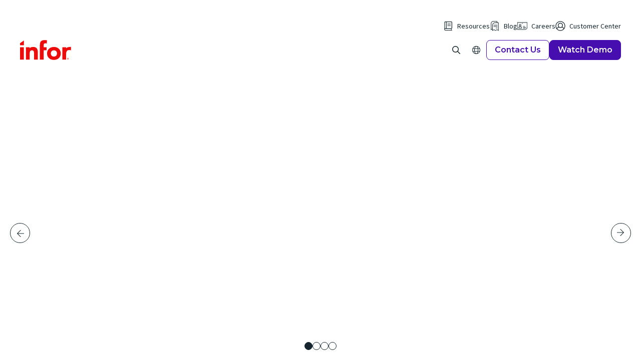

--- FILE ---
content_type: text/html; charset=utf-8
request_url: https://www.infor.com/
body_size: 34019
content:
<!DOCTYPE html><html lang="en"><head><meta charSet="UTF-8" data-next-head=""/><meta name="viewport" content="width=device-width, initial-scale=1" data-next-head=""/><title data-next-head="">Infor | Cloud-Based Enterprise Software Built for Your Industry.</title><meta name="robots" content="index, follow" data-next-head=""/><meta name="description" content="Infor is a global leader in cloud-based, industry-specific enterprise software. Our solutions combine deep industry expertise with cutting-edge technology." data-next-head=""/><meta name="local-search-disabled" content="true" data-next-head=""/><meta http-equiv="X-UA-Compatible" content="IE=edge" data-next-head=""/><link rel="shortcut icon" href="/favicon.png" type="image/x-icon" data-next-head=""/><link rel="apple-touch-icon" href="/touch-icon.png" data-next-head=""/><link rel="dns-prefetch" href="https://dam.infor.com" data-next-head=""/><link rel="preconnect" href="https://dam.infor.com" data-next-head=""/><link rel="dns-prefetch" href="https://fonts.gstatic.com" data-next-head=""/><link rel="preconnect" href="https://fonts.gstatic.com" data-next-head=""/><meta name="twitter:card" content="Summary Card with Large Image" data-next-head=""/><meta property="twitter:image" content="https://dam.infor.com/api/public/content/fca0303b32134113a26a902dbc37cc37?v=1cb7cbed" data-next-head=""/><meta property="twitter:title" content="Infor | Cloud-Based Enterprise Software Built for Your Industry" data-next-head=""/><meta property="twitter:description" content="Infor is a global leader in cloud-based, industry-specific enterprise software. Our solutions combine deep industry expertise with cutting-edge technology." data-next-head=""/><meta property="og:image" content="https://dam.infor.com/api/public/content/fca0303b32134113a26a902dbc37cc37?v=c3920804" data-next-head=""/><meta property="og:title" content="Infor | Cloud-Based Enterprise Software Built for Your Industry # en" data-next-head=""/><meta property="og:description" content="Infor is a global leader in cloud-based, industry-specific enterprise software. Our solutions combine deep industry expertise with cutting-edge technology." data-next-head=""/><meta property="og:site_name" content="Infor" data-next-head=""/><meta property="og:url" content="https://www.infor.com/" data-next-head=""/><meta property="page:type" content="Home Page" data-next-head=""/><meta property="page:id" content="a02072fb-5a35-417c-9b4c-a5e41ec73657" data-next-head=""/><meta property="page:name" content="Home # en" data-next-head=""/><link rel="canonical" href="https://www.infor.com/" data-next-head=""/><link rel="alternate" hrefLang="en-za" href="https://www.infor.com/mea"/><link rel="alternate" hrefLang="en-ae" href="https://www.infor.com/mea"/><link rel="alternate" hrefLang="en-ag" href="https://www.infor.com/mea"/><link rel="alternate" hrefLang="en-sa" href="https://www.infor.com/mea"/><link rel="alternate" hrefLang="en-tn" href="https://www.infor.com/mea"/><link rel="alternate" hrefLang="en-tr" href="https://www.infor.com/mea"/><link rel="alternate" hrefLang="es-ar" href="https://www.infor.com/latam"/><link rel="alternate" hrefLang="es-419" href="https://www.infor.com/latam"/><link rel="alternate" hrefLang="es-us" href="https://www.infor.com/latam"/><link rel="alternate" hrefLang="es-mx" href="https://www.infor.com/latam"/><link rel="alternate" hrefLang="es-co" href="https://www.infor.com/latam"/><link rel="alternate" hrefLang="es-cl" href="https://www.infor.com/latam"/><link rel="alternate" hrefLang="es-pe" href="https://www.infor.com/latam"/><link rel="alternate" hrefLang="es-ec" href="https://www.infor.com/latam"/><link rel="alternate" hrefLang="en-se" href="https://www.infor.com/nordics"/><link rel="alternate" hrefLang="en-no" href="https://www.infor.com/nordics"/><link rel="alternate" hrefLang="en-fo" href="https://www.infor.com/nordics"/><link rel="alternate" hrefLang="en-gl" href="https://www.infor.com/nordics"/><link rel="alternate" hrefLang="en-ax" href="https://www.infor.com/nordics"/><link rel="alternate" hrefLang="en-sj" href="https://www.infor.com/nordics"/><link rel="alternate" hrefLang="en-dk" href="https://www.infor.com/nordics"/><link rel="alternate" hrefLang="en-fi" href="https://www.infor.com/nordics"/><link rel="alternate" hrefLang="en-is" href="https://www.infor.com/nordics"/><link rel="alternate" hrefLang="ko-kr" href="https://www.infor.com/ko-kr"/><link rel="alternate" hrefLang="ja-jp" href="https://www.infor.com/ja-jp"/><link rel="alternate" hrefLang="th-th" href="https://www.infor.com/th-th"/><link rel="alternate" hrefLang="zh-tw" href="https://www.infor.com/zh-tw"/><link rel="alternate" hrefLang="en-sg" href="https://www.infor.com/en-sg"/><link rel="alternate" hrefLang="pt-br" href="https://www.infor.com/pt-br"/><link rel="alternate" hrefLang="en-nl" href="https://www.infor.com/en-nl"/><link rel="alternate" hrefLang="cs-cz" href="https://www.infor.com/cs-cz"/><link rel="alternate" hrefLang="en-au" href="https://www.infor.com/en-au"/><link rel="alternate" hrefLang="en-ca" href="https://www.infor.com/en-ca"/><link rel="alternate" hrefLang="es-es" href="https://www.infor.com/es-es"/><link rel="alternate" hrefLang="pl-pl" href="https://www.infor.com/pl-pl"/><link rel="alternate" hrefLang="en-gb" href="https://www.infor.com/en-gb"/><link rel="alternate" hrefLang="fr-ca" href="https://www.infor.com/fr-ca"/><link rel="alternate" hrefLang="fr-fr" href="https://www.infor.com/fr-fr"/><link rel="alternate" hrefLang="it-it" href="https://www.infor.com/it-it"/><link rel="alternate" hrefLang="de-de" href="https://www.infor.com/de-de"/><link rel="alternate" hrefLang="zh-cn" href="https://www.infor.cn/"/><link rel="alternate" hrefLang="en-us" href="https://www.infor.com/"/><link rel="alternate" hrefLang="x-default" href="https://www.infor.com/"/><link rel="preload" href="/_next/static/css/8140e5669cb3956a.css" as="style"/><link rel="preload" href="/_next/static/css/02445ed6bf7c8220.css" as="style"/><link href="https://fonts.googleapis.com/css2?family=Montserrat:wght@400;500;600&amp;family=Source+Sans+Pro:wght@400;600&amp;display=swap" rel="stylesheet" data-next-head=""/><script src="https://www.google.com/recaptcha/api.js?render=6LcxN1okAAAAAEFTS8eGqYPXhsGwfj6aEV3pU8V7" data-next-head=""></script><script id="gtm" data-next-head="">(function(w,d,s,l,i){w[l]=w[l]||[];w[l].push({'gtm.start':
new Date().getTime(),event:'gtm.js'});var f=d.getElementsByTagName(s)[0],
j=d.createElement(s),dl=l!='dataLayer'?'&l='+l:'';j.async=true;j.src=
'https://www.googletagmanager.com/gtm.js?id='+i+dl;f.parentNode.insertBefore(j,f);
})(window,document,'script','dataLayer','GTM-P3P6G9B');</script><script class="optanon-category-C0003" type="text/plain" data-next-head=""></script><script type="application/ld+json" data-next-head="">
       {"@context": "https://schema.org/",
       "@type": "Organization",
       "url": "undefined",
       "logo": "https://www.infor.com/logo-infor.png"
      }
      </script><link rel="stylesheet" href="/_next/static/css/8140e5669cb3956a.css" data-n-g=""/><link rel="stylesheet" href="/_next/static/css/02445ed6bf7c8220.css" data-n-p=""/><noscript data-n-css=""></noscript><script defer="" noModule="" src="/_next/static/chunks/polyfills-42372ed130431b0a.js"></script><script src="/_next/static/chunks/webpack-7c3d507261dc9351.js" defer=""></script><script src="/_next/static/chunks/framework-d7de93249215fb06.js" defer=""></script><script src="/_next/static/chunks/main-2328553733991799.js" defer=""></script><script src="/_next/static/chunks/pages/_app-946017600541cf87.js" defer=""></script><script src="/_next/static/chunks/98309536-460ba3d14fe5419a.js" defer=""></script><script src="/_next/static/chunks/603-e8050b2f0f35174b.js" defer=""></script><script src="/_next/static/chunks/246-dc46e0b21b5758ab.js" defer=""></script><script src="/_next/static/chunks/pages/%5B%5B...path%5D%5D-db98c66c8ded5d32.js" defer=""></script><script src="/_next/static/j2SkGaGCI02dn-YeHUdUX/_buildManifest.js" defer=""></script><script src="/_next/static/j2SkGaGCI02dn-YeHUdUX/_ssgManifest.js" defer=""></script></head><body><div id="__next"><div><noscript><iframe src="https://www.googletagmanager.com/ns.html?id=GTM-P3P6G9B"
height="0" width="0" style="display:none;visibility:hidden"></iframe></noscript></div><div><script class="optanon-category-C0003" type="text/plain">
(function(w,q){w['QualifiedObject']=q;w[q]=w[q]||function(){
(w[q].q=w[q].q||[]).push(arguments)};})(window,'qualified')
</script>
<script async src="https://js.qualified.com/qualified.js?token=9WQw8c9SSF1V3Rbu" class="optanon-category-C0003" type="text/plain"></script>
<script>
	var previousUrl = '';
	var observer = new MutationObserver(function (mutations) {
		if (location.href !== previousUrl) {
			previousUrl = location.href;
			if (typeof qualified !== 'undefined') {
				qualified('page');
			}
		}
	});
	var config = { subtree: true, childList: true };
	observer.observe(document, config);
</script></div><a class="skip-link" href="#main-content">Skip to main content</a><!--$--><!--$?--><template id="B:0"></template><h4>Loading component...</h4><!--/$--><!--/$--><main id="main-content" class="main is-anti-flicker"><!--$--><div class="BannerSlider_container__KGeBp" data-component="banner-slider"><div class="wrapper"><div class="slick-slider banner-slider slick-initialized" dir="ltr"><button type="button" data-role="none" class="slick-arrow slick-prev" style="display:block"> <!-- -->Previous</button><div class="slick-list"><div class="slick-track" style="width:900%;left:-100%"><div data-index="0" class="slick-slide slick-active slick-current" tabindex="-1" aria-hidden="false" style="outline:none;width:11.11111111111111%;position:relative;left:0;opacity:1;z-index:999;transition:opacity 500ms ease, visibility 500ms ease"><div><div class="BannerSlider_slide__VkEAK BannerSlider_has-featured-image__dW0XD" tabindex="-1" style="width:100%;display:inline-block"><div class="BannerSlider_slide__container__SUfjG"><div class="BannerSlider_slide__inner__b82Av"><div class="BannerSlider_slide__content__3_gy8"><div><p class="eyebrow">ANALYST REPORT</p><p class="heading--1">Gartner names Infor a Leader again</p><div class="text-block">See why Infor has been named a Leader in the Gartner&reg; Magic Quadrant&trade; for Cloud ERP for Product-Centric Enterprises for the fifth consecutive year &ndash; and ranked #1 in three use cases in the 2025 Critical Capabilities&trade; report.&nbsp;<br /></div></div><a target="" class="Button_primary__iMHN6 Button_arrow__6iuhD" data-el-track="[link,primary]" href="/news/infor-named-leader-fifth-consecutive-year-2025-gartner-magic-quadrant-critical-capabilities">Read the report</a></div><picture class="BannerSlider_slide__image___zRP0"><img src="https://dam.infor.com/api/public/content/ad827b8c9f524d28aa7f8dec8911da96?v=bda85fd1" alt=""/></picture></div></div><picture class="BannerSlider_slide__featured-image__FVmPE"><img src="https://dam.infor.com/api/public/content/dd4e71c5126e4bbe8f6f369650f7fc6d?v=cd5cb00d" alt="Gartner “5 years in a row” report"/></picture></div></div></div><div data-index="1" class="slick-slide" tabindex="-1" aria-hidden="true" style="outline:none;width:11.11111111111111%;position:relative;left:-11px;opacity:0;z-index:998;transition:opacity 500ms ease, visibility 500ms ease"><div><div class="BannerSlider_slide__VkEAK BannerSlider_has-featured-image__dW0XD" tabindex="-1" style="width:100%;display:inline-block"><div class="BannerSlider_slide__container__SUfjG"><div class="BannerSlider_slide__inner__b82Av"><div class="BannerSlider_slide__content__3_gy8"><div><p class="eyebrow">INFOR 2025.10 RELEASE</p><p class="heading--1">Introducing Infor Industry AI Agents</p><div class="text-block">Meet our new AI agents &ndash; micro-vertical, role-based agents infused in your Infor ERP processes. Use them to help your teams move faster, reduce errors, and amplify their expertise.&nbsp;</div></div><a target="" class="Button_primary__iMHN6 Button_arrow__6iuhD" data-el-track="[link,primary]" href="/products/enhancements">Explore the new release</a></div><picture class="BannerSlider_slide__image___zRP0"><img src="https://dam.infor.com/api/public/content/ad827b8c9f524d28aa7f8dec8911da96?v=eba86371" alt=""/></picture></div></div><picture class="BannerSlider_slide__featured-image__FVmPE"><img src="https://dam.infor.com/api/public/content/6ee951f432b446e3bb26d0d7bea1824c?v=61fdd450" alt="Hand touching a digital screen"/></picture></div></div></div><div data-index="2" class="slick-slide" tabindex="-1" aria-hidden="true" style="outline:none;width:11.11111111111111%;position:relative;left:-22px;opacity:0;z-index:998;transition:opacity 500ms ease, visibility 500ms ease"><div><div class="BannerSlider_slide__VkEAK BannerSlider_has-featured-image__dW0XD" tabindex="-1" style="width:100%;display:inline-block"><div class="BannerSlider_slide__container__SUfjG"><div class="BannerSlider_slide__inner__b82Av"><div class="BannerSlider_slide__content__3_gy8"><div><p class="eyebrow">EVENT REPLAY</p><p class="heading--1">Announcing breakthrough innovations at Infor </p><div class="text-block"><p>Hear about our latest big announcements: Infor Industry AI Agents and the Infor Leap cloud ERP migration program. Watch the Infor Velocity Day keynote now &ndash; on demand.</p></div></div><a href="https://www.infor.com/events/infor-product-digital-event-2025" class="Button_primary__iMHN6 Button_arrow__6iuhD" target="" data-el-track="[link,primary]">Watch the replay</a></div><picture class="BannerSlider_slide__image___zRP0"><img src="https://dam.infor.com/api/public/content/ad827b8c9f524d28aa7f8dec8911da96?v=6fc54226" alt=""/></picture></div></div><picture class="BannerSlider_slide__featured-image__FVmPE"><img src="https://dam.infor.com/api/public/content/97955b436c674661bdec0fc39901a597?v=5eadd655" alt="Rows of lightbulbs"/></picture></div></div></div><div data-index="3" class="slick-slide" tabindex="-1" aria-hidden="true" style="outline:none;width:11.11111111111111%;position:relative;left:-33px;opacity:0;z-index:998;transition:opacity 500ms ease, visibility 500ms ease"><div><div class="BannerSlider_slide__VkEAK BannerSlider_has-featured-image__dW0XD" tabindex="-1" style="width:100%;display:inline-block"><div class="BannerSlider_slide__container__SUfjG"><div class="BannerSlider_slide__inner__b82Av"><div class="BannerSlider_slide__content__3_gy8"><div><p class="eyebrow">Infor CloudSuite Distribution</p><p class="heading--1">New innovations in Infor CloudSuite Distribution </p><div class="text-block"><p>Learn about the latest advancements in Infor CloudSuite Distribution, including a high-security, high-performance data layer, a robust library of APIs, an architecture purpose-built for AI, ML, and AI agents &ndash; and more.&nbsp;</p></div></div><a title="Watch the video" target="" class="Button_primary__iMHN6 Button_arrow__6iuhD" data-el-track="[link,primary]" href="/resources/cloudsuite-distribution-innovation">Watch the video</a></div><picture class="BannerSlider_slide__image___zRP0"><img src="https://dam.infor.com/api/public/content/ad827b8c9f524d28aa7f8dec8911da96?v=c6413039" alt=""/></picture></div></div><picture class="BannerSlider_slide__featured-image__FVmPE"><img src="https://dam.infor.com/api/public/content/8509a028facd49149881540025e0cc06?v=fa00e031" alt="Soma Somasundaram, Infor’s President &amp; CTO, discusses new advancements in Infor CloudSuite Distribution"/></picture></div></div></div></div></div><button type="button" data-role="none" class="slick-arrow slick-next" style="display:block"> <!-- -->Next</button><ul style="display:block" class="slick-dots"><li class="slick-active"><button>1</button></li><li class=""><button>2</button></li><li class=""><button>3</button></li><li class=""><button>4</button></li></ul></div></div></div><!--/$--><!--$--><div class="layer " data-component="logo-array"><div class="wrapper"><div class="SectionHeader_container__qn_an undefined"><div><p class="eyebrow">Meet Infor</p><H1 class="heading--2">Market-leading enterprise software – built for your industry</H1><div class="text-block">
<div class="text-block--md"><p>Infor is a global leader in cloud-based, industry-specific enterprise software. Our solutions combine deep industry expertise with cutting-edge technology &ndash; such as <a href="/platform/enterprise-ai/gen-ai">generative AI</a>, machine learning, and <a href="/platform/data-insights/birst-analytics">advanced analytics</a>&nbsp;&ndash; to help our customers innovate and lead.</p>
<p>See why more than 60,000 organizations in many different industries trust Infor.</p></div></div></div><div class="SectionHeader_cta__HsNG_"><a title="" target="" class="Button_secondary__fsrxV Button_arrow__6iuhD" data-el-track="[link,secondary]" href="/customer-stories">See more customer stories </a></div></div><div class="grid"><div class="row --h-center"><div class="col --md-2"><a target="" class="LogoTile_tile__fKRDF LogoTile_tile--interactive__w_GSc" data-el-track="[link,tile]" aria-label="" href="/customer-stories/endries-improves-productivity-with-infor-wms"><div class="LogoTile_image__GySwc"><img src="https://dam.infor.com/api/public/content/351e4557afb04f1fbb987f97faff04cb?v=2e02e600" loading="lazy"/></div></a></div><div class="col --md-2"><a target="" class="LogoTile_tile__fKRDF LogoTile_tile--interactive__w_GSc" data-el-track="[link,tile]" aria-label="" href="/customer-stories/molex-supply-chain-optimization"><div class="LogoTile_image__GySwc"><img src="https://dam.infor.com/api/public/content/646671e754974d9199fd9df612fb97c0?v=d33cd11b" loading="lazy"/></div></a></div><div class="col --md-2"><a target="" class="LogoTile_tile__fKRDF LogoTile_tile--interactive__w_GSc" data-el-track="[link,tile]" aria-label="" href="/customer-stories/canon"><div class="LogoTile_image__GySwc"><img src="https://dam.infor.com/api/public/content/57c959461922487ca233f5c83b5955ea?v=25c3019f" alt="canon_logo" loading="lazy"/></div></a></div><div class="col --md-2"><a target="" class="LogoTile_tile__fKRDF LogoTile_tile--interactive__w_GSc" data-el-track="[link,tile]" aria-label="" href="/customer-stories/bozeman-health-tech-success"><div class="LogoTile_image__GySwc"><img src="https://dam.infor.com/api/public/content/44ecab54b0aa410ea05cb8f6feacd355?v=2dc7f773" loading="lazy"/></div></a></div><div class="col --md-2"><a target="" class="LogoTile_tile__fKRDF LogoTile_tile--interactive__w_GSc" data-el-track="[link,tile]" aria-label="" href="/customer-stories/taylors-of-harrogate"><div class="LogoTile_image__GySwc"><img src="https://dam.infor.com/api/public/content/9915443517874afa89fec8f1922fd557?v=76974d84" loading="lazy"/></div></a></div><div class="col --md-2"><a target="" class="LogoTile_tile__fKRDF LogoTile_tile--interactive__w_GSc" data-el-track="[link,tile]" aria-label="" href="/customer-stories/asm-global-streamlines-event-management"><div class="LogoTile_image__GySwc"><img src="https://dam.infor.com/api/public/content/0109d6c51f7a4185a4be68bc4e3676e7?v=8ba31229" loading="lazy"/></div></a></div></div></div></div></div><!--/$--><!--$?--><template id="B:1"></template><h4>Loading component...</h4><!--/$--><!--$?--><template id="B:2"></template><h4>Loading component...</h4><!--/$--><!--$?--><template id="B:3"></template><h4>Loading component...</h4><!--/$--><!--$?--><template id="B:4"></template><h4>Loading component...</h4><!--/$--><!--$--><!--$?--><template id="B:5"></template><h4>Loading component...</h4><!--/$--><!--/$--></main><footer class="footer_footer__dNwJX" id="footer"><div class="wrapper"><div class="footer_container__VzYif"><!--$--><!--$?--><template id="B:6"></template><h4>Loading component...</h4><!--/$--><!--/$--></div></div></footer></div><script>requestAnimationFrame(function(){$RT=performance.now()});</script><div hidden id="S:0"><header id="header" class="header_container__9egxI " data-component="header"><div class="wrapper"><!--$?--><template id="B:7"></template><h4>Loading component...</h4><!--/$--><div class="header_inner__vsUAp"><a class="header_brand__KnyVW" href="/"><svg viewBox="0 0 83 32"><path fill-rule="evenodd" clip-rule="evenodd" d="M54.5106 11.0775C60.6635 11.0775 65.5878 15.1796 65.5878 21.5388C65.5878 27.8977 60.6635 32 54.5106 32C48.3556 32 43.4328 27.8977 43.4328 21.5388C43.4328 15.1796 48.3556 11.0775 54.5106 11.0775ZM54.5106 26.5852C57.5873 26.5852 59.4341 24.5334 59.4341 21.5388C59.4341 18.5435 57.5873 16.4927 54.5106 16.4927C51.4323 16.4927 49.5876 18.5435 49.5876 21.5388C49.5876 24.5334 51.4323 26.5852 54.5106 26.5852Z"></path><path d="M0 11.5695H6.15408V31.5086H0V11.5695Z"></path><path d="M9.43881 11.5693H15.3467V13.401C15.3467 13.401 16.3728 11.0776 21.2545 11.077C27.4902 11.0765 28.6394 15.1793 28.6394 20.5136V31.5081H22.486V21.7439C22.486 19.4461 22.4447 16.4927 19.2853 16.4927C16.0849 16.4927 15.5929 18.9951 15.5929 21.58V31.5081H9.43881V11.5693Z"></path><path d="M39.7191 0C33.0319 0 31.9245 3.69176 31.9245 8.04105L31.9244 31.5079H38.0785V16.4927H42.632V11.5691H38.0785V8.41038C38.0785 5.78476 39.0628 5.16906 41.0318 5.16906C41.7705 5.16906 42.3443 5.33281 43.0422 5.57933L43.3298 0.369326C42.1815 0.0815736 40.9495 0 39.7191 0Z"></path><path d="M74.1523 11.5693H67.9987V31.5081H74.1523V23.3985C74.1523 19.4199 74.7274 16.0548 79.4043 16.0548C80.3066 16.0548 81.1679 16.2186 82.03 16.4648V11.0629C75.7579 10.7934 74.1523 13.312 74.1523 13.312V11.5693Z"></path><path d="M5.49145e-05 4.99841L6.15399 0.781971V8.285H5.49145e-05V4.99841Z"></path><path fill-rule="evenodd" clip-rule="evenodd" d="M76.4786 29.278L76.4567 30.7389L76.7517 30.7434L76.7593 30.2396L77.0544 30.244L77.2987 30.7516L77.6298 30.7565L77.3077 30.1542C77.3897 30.1267 77.4552 30.0773 77.5042 30.006C77.5534 29.93 77.5786 29.8488 77.5799 29.7624C77.5825 29.5897 77.5291 29.4689 77.4197 29.4001C77.3105 29.3265 77.1791 29.2885 77.0255 29.2862L76.4786 29.278ZM76.9499 30.0121L76.7627 30.0093L76.77 29.5271L76.9715 29.5301C77.0818 29.5318 77.1583 29.5545 77.2008 29.5984C77.2433 29.6422 77.2641 29.7001 77.263 29.772C77.2606 29.9352 77.1562 30.0152 76.9499 30.0121Z"></path><path fill-rule="evenodd" clip-rule="evenodd" d="M76.2905 31.2619C76.495 31.385 76.7196 31.4483 76.9643 31.452C77.2138 31.4557 77.4426 31.3992 77.6507 31.2823C77.8588 31.1655 78.0244 31.0024 78.1475 30.7931C78.2755 30.5791 78.3416 30.3329 78.3457 30.0546C78.35 29.7715 78.2913 29.5235 78.1697 29.3105C78.053 29.0976 77.8923 28.9297 77.6878 28.8066C77.4833 28.6836 77.2563 28.6202 77.0068 28.6165C76.7621 28.6128 76.5357 28.6694 76.3276 28.7862C76.1195 28.9031 75.9514 29.0661 75.8235 29.2754C75.7004 29.4847 75.6367 29.7309 75.6325 30.0139C75.6283 30.2922 75.6846 30.5402 75.8013 30.7579C75.9229 30.9709 76.0859 31.1389 76.2905 31.2619ZM77.5102 31.0499C77.3504 31.1435 77.1698 31.1887 76.9683 31.1857C76.7667 31.1827 76.5851 31.132 76.4234 31.0336C76.2666 30.9352 76.1414 30.799 76.048 30.6248C75.9596 30.446 75.917 30.2438 75.9204 30.0183C75.9238 29.7928 75.9723 29.5943 76.0661 29.423C76.1647 29.2469 76.2939 29.1121 76.4537 29.0185C76.6183 28.9202 76.8014 28.8725 77.0029 28.8755C77.2044 28.8786 77.3836 28.9316 77.5404 29.0348C77.7021 29.1332 77.8296 29.2719 77.9229 29.4508C78.0163 29.625 78.0612 29.8248 78.0579 30.0503C78.0545 30.2758 78.0035 30.4766 77.9049 30.6527C77.8063 30.824 77.6748 30.9564 77.5102 31.0499Z"></path></svg></a><button class="header_toggle__WWsVt" aria-label="Open Menu">Menu</button><!--$?--><template id="B:8"></template><h4>Loading component...</h4><!--/$--><!--$?--><template id="B:9"></template><h4>Loading component...</h4><!--/$--></div></div></header><nav class="Drawer_container__pWr54"><div class="Drawer_search__KKW90"><div class="search_container__8MkEk search_mini__IihmX"><label class="sr-only" for="g-search">Search</label><input placeholder="Search" id="g-search" type="search" class="search_input__nK90Q"/><button class="search_btn__6Na9K">Search</button></div></div><div class="Drawer_nav__ZvC07"><ul class="Nav_list__9LEm3"><li class="Nav_item__kYzbZ"><button class="Nav_toggle__Hy0JY" type="button" aria-expanded="false">Distribution Industries</button><div class="Nav_panel__aq4PU"><button class="Nav_panel__title__16y5Z" type="button">Distribution Industries</button><div><div><div><button class="SubNav_toggle__xcbgE" type="button">Industries</button><ul class="SubNav_list__g5ckg"><li><a class="SubNav_link__ht5aE" href="/industries/distribution">Distribution</a></li><li><a class="SubNav_link__ht5aE" href="/industries/equipment-service-rental">Equipment</a></li><li><a class="SubNav_link__ht5aE" href="/industries/fashion">Fashion</a></li><li><a class="SubNav_link__ht5aE" href="/industries/logistics-3pl">Logistics Service Providers</a></li></ul></div> <a class="SubNav_cta__UtciI" href="/industries">All industries</a> </div><div><div><button class="SubNav_toggle__xcbgE" type="button">Solutions</button><ul class="SubNav_list__g5ckg"><li><a class="SubNav_link__ht5aE" href="/solutions/erp">Enterprise Resource Planning (ERP)</a></li><li><a class="SubNav_link__ht5aE" href="/solutions/financials/core">Financials</a></li><li><a class="SubNav_link__ht5aE" href="/solutions/human-capital-management">Human Capital Management (HCM)</a></li><li><a class="SubNav_link__ht5aE" href="/solutions/scm">Supply Chain Management (SCM)</a></li><li><a class="SubNav_link__ht5aE" href="/solutions/human-capital-management/workforce-management">Workforce Management (WFM)</a></li><li><a class="SubNav_link__ht5aE" href="/solutions/smb-business-software">Small and Medium Business (SMB)</a></li><li><a class="SubNav_link__ht5aE" href="/solutions/erp/erp-cloud-migration">Infor Leap Cloud ERP Migration</a></li></ul></div> <a class="SubNav_cta__UtciI" href="/solutions">All solutions</a> </div><div><div><button class="SubNav_toggle__xcbgE" type="button">Featured Products</button><ul class="SubNav_list__g5ckg"><li><a class="SubNav_link__ht5aE" href="/">ERP Distribution SX.e</a></li><li><a class="SubNav_link__ht5aE" href="/platform/enterprise-ai">AI / ML</a></li><li><a class="SubNav_link__ht5aE" href="/platform/data-insights/birst-analytics">Analytics &amp; Reporting</a></li><li><a class="SubNav_link__ht5aE" href="/solutions/service-sales/configure-price-quote">Configure Price Quote (CPQ)</a></li><li><a class="SubNav_link__ht5aE" href="/solutions/service-sales/ecommerce">E-commerce</a></li><li><a class="SubNav_link__ht5aE" href="/products/factory-track">Factory Track</a></li><li><a class="SubNav_link__ht5aE" href="/solutions/scm/infor-nexus">Infor Nexus</a></li><li><a class="SubNav_link__ht5aE" href="/solutions/scm/plm">Product Lifecycle Management (PLM)</a></li><li><a class="SubNav_link__ht5aE" href="/solutions/erp/sunsystems">SunSystems</a></li><li><a class="SubNav_link__ht5aE" href="/solutions/scm/warehouse-management-system">Warehouse Management System (WMS)</a></li></ul></div> <a class="SubNav_cta__UtciI" href="/products">All products</a> </div><div><div class="Nav_panel__card__zEizG --fg-dark --bg-purple-tint-2"><p class="heading--4">Infor CloudSuite Distribution</p><div class="Nav_panel__card__content__CMPlD"><div class="text-block"><p>Boost efficiency with an AI-powered, distribution-specific solution backed by on-going innovation.</p></div><a class="Button_primary__iMHN6 Button_arrow__6iuhD" data-el-track="[link,primary]" href="/solutions/erp/distribution">Learn more</a></div></div> </div></div></div></li><li class="Nav_item__kYzbZ"><button class="Nav_toggle__Hy0JY" type="button" aria-expanded="false">Manufacturing Industries</button><div class="Nav_panel__aq4PU"><button class="Nav_panel__title__16y5Z" type="button">Manufacturing Industries</button><div><div><div><button class="SubNav_toggle__xcbgE" type="button">Discrete Manufacturing Industries</button><ul class="SubNav_list__g5ckg"><li><a class="SubNav_link__ht5aE" href="/industries/industrial-manufacturing">Industrial Manufacturing</a></li><li><a class="SubNav_link__ht5aE" href="/industries/aerospace-defense">Aerospace &amp; Defense</a></li><li><a class="SubNav_link__ht5aE" href="/industries/fashion">Apparel, Footwear &amp; Textiles </a></li><li><a class="SubNav_link__ht5aE" href="/industries/automotive">Automotive</a></li><li><a class="SubNav_link__ht5aE" href="/industries/high-tech-electronics">High Tech &amp; Electronics</a></li><li><a class="SubNav_link__ht5aE" href="/industries/construction">Construction &amp; Engineering</a></li></ul></div> </div><div><div><button class="SubNav_toggle__xcbgE" type="button">Process Manufacturing Industries</button><ul class="SubNav_list__g5ckg"><li><a class="SubNav_link__ht5aE" href="/industries/food-beverage">Food &amp; Beverage</a></li><li><a class="SubNav_link__ht5aE" href="/industries/chemicals">Chemicals</a></li></ul></div> <a class="SubNav_cta__UtciI" href="/industries">All industries</a> </div><div><div><button class="SubNav_toggle__xcbgE" type="button">Solutions</button><ul class="SubNav_list__g5ckg"><li><a class="SubNav_link__ht5aE" href="/solutions/erp">Enterprise Resource Planning (ERP)</a></li><li><a class="SubNav_link__ht5aE" href="/solutions/sustainability-esg">Sustainability and ESG</a></li><li><a class="SubNav_link__ht5aE" href="/solutions/financials/core">Financials</a></li><li><a class="SubNav_link__ht5aE" href="/solutions/human-capital-management">Human Capital Management (HCM)</a></li><li><a class="SubNav_link__ht5aE" href="/solutions/scm/plm">Product Lifecycle Management (PLM)</a></li><li><a class="SubNav_link__ht5aE" href="/solutions/scm">Supply Chain Management (SCM)</a></li><li><a class="SubNav_link__ht5aE" href="/solutions/human-capital-management/workforce-management">Workforce Management (WFM)</a></li><li><a class="SubNav_link__ht5aE" href="/solutions/smb-business-software">Small and Medium Business (SMB)</a></li><li><a class="SubNav_link__ht5aE" href="/solutions/erp/erp-cloud-migration">Infor Leap Cloud ERP Migration</a></li></ul></div> <a class="SubNav_cta__UtciI" href="/solutions">All solutions</a> </div><div><div><button class="SubNav_toggle__xcbgE" type="button">Featured Products</button><ul class="SubNav_list__g5ckg"><li><a class="SubNav_link__ht5aE" href="/solutions/erp/ln">ERP LN</a></li><li><a class="SubNav_link__ht5aE" href="/solutions/erp/m3">ERP M3</a></li><li><a class="SubNav_link__ht5aE" href="/solutions/erp/syteline">ERP SyteLine</a></li><li><a class="SubNav_link__ht5aE" href="/solutions/service-sales/configure-price-quote">Configure Price Quote (CPQ)</a></li><li><a class="SubNav_link__ht5aE" href="/solutions/scm/manufacturing-execution-system">Manufacturing Execution System (MES)</a></li><li><a class="SubNav_link__ht5aE" href="/platform/data-insights/birst-analytics">Infor Birst</a></li><li><a class="SubNav_link__ht5aE" href="/solutions/scm/infor-nexus">Infor Nexus</a></li><li><a class="SubNav_link__ht5aE" href="/solutions/erp/sunsystems">SunSystems</a></li><li><a class="SubNav_link__ht5aE" href="/solutions/scm/warehouse-management-system">Warehouse Management System (WMS)</a></li></ul></div> <a class="SubNav_cta__UtciI" href="/products">All products</a> </div></div></div></li><li class="Nav_item__kYzbZ"><button class="Nav_toggle__Hy0JY" type="button" aria-expanded="false">Service Industries</button><div class="Nav_panel__aq4PU"><button class="Nav_panel__title__16y5Z" type="button">Service Industries</button><div><div><div><button class="SubNav_toggle__xcbgE" type="button">Industries</button><ul class="SubNav_list__g5ckg"><li><a class="SubNav_link__ht5aE" href="/industries/healthcare">Healthcare</a></li><li><a class="SubNav_link__ht5aE" href="/industries/hospitality">Hospitality</a></li><li><a class="SubNav_link__ht5aE" href="/industries/public-sector">Public Sector</a></li></ul></div> <a class="SubNav_cta__UtciI" href="/industries">All industries</a> </div><div><div><button class="SubNav_toggle__xcbgE" type="button">Solutions</button><ul class="SubNav_list__g5ckg"><li><a class="SubNav_link__ht5aE" href="/solutions/erp">Enterprise Resource Planning (ERP)</a></li><li><a class="SubNav_link__ht5aE" href="/solutions/financials/core">Finance</a></li><li><a class="SubNav_link__ht5aE" href="/solutions/scm">Supply Chain Management (SCM)</a></li><li><a class="SubNav_link__ht5aE" href="/solutions/human-capital-management">Human Capital Management (HCM)</a></li><li><a class="SubNav_link__ht5aE" href="/solutions/human-capital-management/workforce-management">Workforce Management (WFM)</a></li><li><a class="SubNav_link__ht5aE" href="/products/cloverleaf">Clinical Interoperability</a></li><li><a class="SubNav_link__ht5aE" href="/solutions/service-sales/licensing-permitting-billing#community-development-and-regulation-(cdr)">Community Development &amp; Regulations</a></li><li><a class="SubNav_link__ht5aE" href="/solutions/smb-business-software">Small and Medium Business (SMB)</a></li><li><a class="SubNav_link__ht5aE" href="/solutions/erp/erp-cloud-migration">Infor Leap Cloud ERP Migration</a></li></ul></div> <a class="SubNav_cta__UtciI" href="/solutions">All solutions</a> </div><div><div><button class="SubNav_toggle__xcbgE" type="button">Featured Products</button><ul class="SubNav_list__g5ckg"><li><a class="SubNav_link__ht5aE" href="/solutions/human-capital-management/human-resources/payroll-management">HR Payroll</a></li><li><a class="SubNav_link__ht5aE" href="/solutions/human-capital-management/workforce-management/scheduling">Workforce Scheduling</a></li><li><a class="SubNav_link__ht5aE" href="/solutions/human-capital-management/workforce-management/time-attendance">Time and Attendance</a></li><li><a class="SubNav_link__ht5aE" href="/platform/data-insights/birst-analytics">Birst Analytics</a></li><li><a class="SubNav_link__ht5aE" href="/products/cloverleaf">Cloverleaf and FHIR</a></li><li><a class="SubNav_link__ht5aE" href="/solutions/service-sales/licensing-permitting-billing">IPS Hansen</a></li><li><a class="SubNav_link__ht5aE" href="/solutions/erp/financials">Financials &amp; Supply Management</a></li><li><a class="SubNav_link__ht5aE" href="/solutions/erp/sunsystems">SunSystems</a></li></ul></div> <a class="SubNav_cta__UtciI" href="/products">All products</a> </div><div><div class="Nav_panel__card__zEizG --fg-dark --bg-purple-tint-2"><p class="heading--4">Industry cloud solutions</p><div class="Nav_panel__card__content__CMPlD"><div class="text-block"><p>Unlock the value of the cloud.</p></div><a class="Button_primary__iMHN6 Button_arrow__6iuhD" data-el-track="[link,primary]" href="/products/cloud-strategy">Start your journey now</a></div></div> </div></div></div></li><li class="Nav_item__kYzbZ"><button class="Nav_toggle__Hy0JY" type="button" aria-expanded="false">Platform</button><div class="Nav_panel__aq4PU"><button class="Nav_panel__title__16y5Z" type="button">Platform</button><div><div><div><button class="SubNav_toggle__xcbgE" type="button">Platform Pillars</button><ul class="SubNav_list__g5ckg"><li><a class="SubNav_link__ht5aE" href="/platform">Platform Overview</a></li><li><a class="SubNav_link__ht5aE" href="/platform/data-insights">Data &amp; Insights</a></li><li><a class="SubNav_link__ht5aE" href="/platform/enterprise-ai">Enterprise AI</a></li><li><a class="SubNav_link__ht5aE" href="/platform/ipaas">Integration (iPaaS)</a></li><li><a class="SubNav_link__ht5aE" href="/platform/application-development">Application Development</a></li><li><a class="SubNav_link__ht5aE" href="/platform/value-plus">Infor Value+</a></li></ul></div> </div><div><div><button class="SubNav_toggle__xcbgE" type="button">Featured Products</button><ul class="SubNav_list__g5ckg"><li><a class="SubNav_link__ht5aE" href="/platform/enterprise-ai/ai-agent-solutions">AI Agents</a></li><li><a class="SubNav_link__ht5aE" href="/platform/data-insights/process-mining">Process Mining</a></li><li><a class="SubNav_link__ht5aE" href="/platform/velocity-suite">Infor Velocity Suite</a></li><li><a class="SubNav_link__ht5aE" href="/platform/enterprise-automation">Enterprise Automation</a></li></ul></div> </div><div><div class="Nav_panel__card__zEizG --fg-dark --bg-purple-tint-1"><p class="heading--4">Infor Marketplace</p><div class="Nav_panel__card__content__CMPlD"><div class="text-block"><p>Infor Marketplace provides complete visibility into all the innovations available for industry-specific customer needs</p></div><a href="https://marketplace.infor.com/en-US/home?_ga=2.14505650.461850954.1658744176-2066635721.1643207199" class="Button_primary__iMHN6 Button_arrow__6iuhD" target="_blank" rel="noopener noreferrer" data-el-track="[link,primary]">Discover new capabilities for your business software</a></div></div> </div></div></div></li><li class="Nav_item__kYzbZ"><button class="Nav_toggle__Hy0JY" type="button" aria-expanded="false">Services &amp; Support</button><div class="Nav_panel__aq4PU"><button class="Nav_panel__title__16y5Z" type="button">Services &amp; Support</button><div><div><div><button class="SubNav_toggle__xcbgE" type="button">Consulting Services</button><ul class="SubNav_list__g5ckg"><li><a class="SubNav_link__ht5aE" href="/customer-success/consulting-services">Global Professional Services</a></li><li><a class="SubNav_link__ht5aE" href="/customer-success/managed-services">Infor CareFor Managed Services</a></li><li><a class="SubNav_link__ht5aE" href="/customer-success/organizational-change-management-services">Organizational Change Management</a></li><li><a class="SubNav_link__ht5aE" href="/customer-success/consulting-services/innovation-services">Global Advanced Services</a></li></ul></div> </div><div><div><button class="SubNav_toggle__xcbgE" type="button">Support</button><ul class="SubNav_list__g5ckg"><li><a class="SubNav_link__ht5aE" href="/customer-success/support">Support Plans</a></li><li><a class="SubNav_link__ht5aE" href="/customer-success/flagship-support">Infor CareFor Success</a></li><li><a href="https://concierge.infor.com/?_ga=2.111050496.461850954.1658744176-2066635721.1643207199" class="SubNav_link__ht5aE" target="_blank" rel="noopener noreferrer">Infor Concierge Log In</a></li></ul></div> </div><div><div><button class="SubNav_toggle__xcbgE" type="button">Education Services</button><ul class="SubNav_list__g5ckg"><li><a class="SubNav_link__ht5aE" href="/customer-success/education">Infor U Training</a></li><li><a class="SubNav_link__ht5aE" href="/customer-success/certification">Certification</a></li><li><a class="SubNav_link__ht5aE" href="/customer-success/infor-adoption-accelerator">Digital Adoption Platform</a></li></ul></div> </div><div><div class="Nav_panel__card__zEizG --fg-dark --bg-purple-tint-2"><p class="heading--4">Industry cloud solutions</p><div class="Nav_panel__card__content__CMPlD"><div class="text-block"><p>Unlock the value of the cloud.</p></div><a class="Button_primary__iMHN6 Button_arrow__6iuhD" data-el-track="[link,primary]" href="/products/cloud-strategy">Start your journey now</a></div></div> </div></div></div></li><li class="Nav_item__kYzbZ"><button class="Nav_toggle__Hy0JY" type="button" aria-expanded="false">Partners</button><div class="Nav_panel__aq4PU"><button class="Nav_panel__title__16y5Z" type="button">Partners</button><div><div><a class="SubNav_link__ht5aE" href="/partners">Become a Partner</a><a class="SubNav_link__ht5aE" href="/partners/find-a-partner">Find a Partner</a> </div><div><a class="SubNav_link__ht5aE" href="/partners/awards">Partner Awards</a><a class="SubNav_link__ht5aE" href="/referral-program">Referral Program</a><a class="SubNav_link__ht5aE" href="/partners/aws">Infor + AWS Partnership</a> </div><div><div class="Nav_panel__card__zEizG --fg-dark --bg-purple-tint-1"><p class="heading--4">Infor Marketplace</p><div class="Nav_panel__card__content__CMPlD"><div class="text-block"><p>Infor Marketplace makes it easy for partners to channel ideas and share innovations in a single location</p></div><a href="https://marketplace.infor.com/en-US/home?_ga=2.74899095.461850954.1658744176-2066635721.1643207199" class="Button_primary__iMHN6 Button_arrow__6iuhD" target="_blank" rel="noopener noreferrer" data-el-track="[link,primary]">Monetize your Infor solutions</a></div></div> </div></div></div></li><li class="Nav_item__kYzbZ"><button class="Nav_toggle__Hy0JY" type="button" aria-expanded="false">About</button><div class="Nav_panel__aq4PU"><button class="Nav_panel__title__16y5Z" type="button">About</button><div><div><a class="SubNav_link__ht5aE" href="/news">Infor News</a><a class="SubNav_link__ht5aE" href="/analyst-reports">Analyst Reports</a><a class="SubNav_link__ht5aE" href="/customer-stories">Customer Stories</a><a class="SubNav_link__ht5aE" href="/events">Events Overview</a> </div><div><a class="SubNav_link__ht5aE" href="/locations">Infor Office Locations</a><a class="SubNav_link__ht5aE" href="/about/contact">Contact Infor</a><a class="SubNav_link__ht5aE" href="/about/investors">Investor Information</a> </div><div><a class="SubNav_link__ht5aE" href="/about/ambassador-program">Infor Ambassador Program</a><a class="SubNav_link__ht5aE" href="/about/data-privacy">Data Privacy</a><a class="SubNav_link__ht5aE" href="/about/compliance-and-governance">Compliance and Governance</a><a class="SubNav_link__ht5aE" href="/about/stewardship">Stewardship</a> </div></div></div></li><li class="Nav_item__kYzbZ"><button class="Nav_toggle__Hy0JY Nav_toggle--region__2azOr" type="button" aria-expanded="false">Global Sites</button><div class="Nav_panel__aq4PU"><button type="button" class="Nav_panel__title__16y5Z Nav_panel__title--region__sx_Dc">Global Sites</button><div class="SubNav_col__VN2QF"><p class="eyebrow">Americas</p><ul><li><a href="https://www.infor.com/pt-br" class="SubNav_link__ht5aE">Brazil</a></li><li><a href="https://www.infor.com/en-ca" class="SubNav_link__ht5aE">Canada - English</a></li><li><a href="https://www.infor.com/fr-ca" class="SubNav_link__ht5aE">Canada - French</a></li><li><a href="https://www.infor.com/latam" class="SubNav_link__ht5aE">Latin America</a></li><li><a class="SubNav_link__ht5aE" href="/?preferred_site1=en-us">United States</a></li></ul></div><div class="SubNav_col__VN2QF"><p class="eyebrow">Europe</p><ul><li><a href="https://www.infor.com/cs-cz" class="SubNav_link__ht5aE">Czech Republic</a></li><li><a href="https://www.infor.com/fr-fr" class="SubNav_link__ht5aE">France</a></li><li><a href="https://www.infor.com/de-de" class="SubNav_link__ht5aE">Germany</a></li><li><a href="https://www.infor.com/it-it" class="SubNav_link__ht5aE">Italy</a></li><li><a href="https://www.infor.com/en-nl" class="SubNav_link__ht5aE">Netherlands</a></li><li><a href="https://www.infor.com/nordics" class="SubNav_link__ht5aE">Nordics</a></li><li><a href="https://www.infor.com/pl-pl" class="SubNav_link__ht5aE">Poland</a></li><li><a href="https://www.infor.com/es-es" class="SubNav_link__ht5aE">Spain</a></li><li><a href="https://www.infor.com/en-gb" class="SubNav_link__ht5aE">United Kingdom</a></li></ul></div><div class="SubNav_col__VN2QF"><p class="eyebrow">Middle East &amp; Africa</p><ul><li><a href="https://www.infor.com/mea" class="SubNav_link__ht5aE">Middle East</a></li><li><a href="https://www.infor.com/mea" class="SubNav_link__ht5aE">Africa</a></li></ul></div><div class="SubNav_col__VN2QF"><p class="eyebrow">Asia Pacific</p><ul><li><a href="https://www.infor.com/en-au" class="SubNav_link__ht5aE">Australia</a></li><li><a href="https://www.infor.cn/?_ga=2.116137280.719772411.1664755518-2066635721.1643207199" class="SubNav_link__ht5aE">China</a></li><li><a href="https://www.infor.com/ja-jp" class="SubNav_link__ht5aE">Japan</a></li><li><a href="https://www.infor.com/ko-kr" class="SubNav_link__ht5aE">Korea</a></li><li><a href="https://www.infor.com/en-sg" class="SubNav_link__ht5aE">Singapore</a></li><li><a href="https://www.infor.com/zh-tw" class="SubNav_link__ht5aE">Taiwan</a></li><li><a href="https://www.infor.com/th-th" class="SubNav_link__ht5aE">Thailand</a></li></ul></div></div></li></ul><ul class="Nav_utility__PENPt"></ul><div class="Nav_buttons__rNBzQ"></div></div></nav></div><script>$RB=[];$RV=function(a){$RT=performance.now();for(var b=0;b<a.length;b+=2){var c=a[b],e=a[b+1];null!==e.parentNode&&e.parentNode.removeChild(e);var f=c.parentNode;if(f){var g=c.previousSibling,h=0;do{if(c&&8===c.nodeType){var d=c.data;if("/$"===d||"/&"===d)if(0===h)break;else h--;else"$"!==d&&"$?"!==d&&"$~"!==d&&"$!"!==d&&"&"!==d||h++}d=c.nextSibling;f.removeChild(c);c=d}while(c);for(;e.firstChild;)f.insertBefore(e.firstChild,c);g.data="$";g._reactRetry&&requestAnimationFrame(g._reactRetry)}}a.length=0};
$RC=function(a,b){if(b=document.getElementById(b))(a=document.getElementById(a))?(a.previousSibling.data="$~",$RB.push(a,b),2===$RB.length&&("number"!==typeof $RT?requestAnimationFrame($RV.bind(null,$RB)):(a=performance.now(),setTimeout($RV.bind(null,$RB),2300>a&&2E3<a?2300-a:$RT+300-a)))):b.parentNode.removeChild(b)};$RC("B:0","S:0")</script><div hidden id="S:1"><div class="layer " data-component="card-list"><div class="wrapper"><div class="CardList_container__9qZzR container--padded"><div class="CardList_content___duA_"><div class="SectionHeader_container__qn_an undefined"><div><h2 class="heading--2">Industry-specific software built for better business</h2></div><div class="SectionHeader_cta__HsNG_"><a title="" target="" class="Button_secondary__fsrxV Button_arrow__6iuhD" data-el-track="[link,secondary]" href="/industries">View all industries</a></div></div><div class="CardList_list-container__sItiZ"><div class="CardList_grid__DwFjZ grid"><div class="row"><div class="--md-4 --lg-3 --sm-6 CardList_column__uxChu col "><a target="" class="Card_card__PdGAT Card_card--border__rr5yj" data-el-track="[link,card]" aria-label="Aerospace &amp; Defense" href="/industries/aerospace-defense"><div class="Card_content__qQZxk"><div><div class="Card_icon__WSFwO"><img src="https://dam.infor.com/api/public/content/30542ecb1ddb477081474fab0de49503?v=331a5579" alt="Aerospace, defense, jet, plane, fly, global logistics" width="768" height="768" loading="lazy"/></div><h3 class="undefined heading--4">Aerospace &amp; Defense</h3><div class="text-block"><p>Meet rigorous compliance requirements and manage highly complex production and supply chains &ndash; with our A&amp;D industry software.</p></div></div><div><span class="Button_tertiary__KIZmk Button_arrow__6iuhD">A&amp;D industry</span></div></div></a></div><div class="--md-4 --lg-3 --sm-6 CardList_column__uxChu col "><a target="" class="Card_card__PdGAT Card_card--border__rr5yj" data-el-track="[link,card]" aria-label="Automotive" href="/industries/automotive"><div class="Card_content__qQZxk"><div><div class="Card_icon__WSFwO"><img src="https://dam.infor.com/api/public/content/9a152b43256c4c3296955dff8189eeee?v=9ae5e6d7" alt="car, front view, driver, automotive" width="768" height="768" loading="lazy"/></div><h3 class="undefined heading--4">Automotive</h3><div class="text-block"><p>Accelerate smart vehicle and EV innovation, gain new efficiencies, and drive profitability with our auto industry software.</p></div></div><div><span class="Button_tertiary__KIZmk Button_arrow__6iuhD">Auto industry</span></div></div></a></div><div class="--md-4 --lg-3 --sm-6 CardList_column__uxChu col "><a target="" class="Card_card__PdGAT Card_card--border__rr5yj" data-el-track="[link,card]" aria-label="Distribution " href="/industries/distribution"><div class="Card_content__qQZxk"><div><div class="Card_icon__WSFwO"><img src="https://dam.infor.com/api/public/content/e9c3abc695a7492b9f847c5dc1ddb98c?v=f0726644" alt="distribution, truck, global, logistics, delivery, scm, supply chain, van, automotive, enterprise, products" width="768" height="768" loading="lazy"/></div><h3 class="undefined heading--4">Distribution </h3><div class="text-block"><p>Keep goods flowing smoothly around the world, ensure compliance, and avoid disruption with our distribution industry software.</p></div></div><div><span class="Button_tertiary__KIZmk Button_arrow__6iuhD">Distribution industry</span></div></div></a></div><div class="--md-4 --lg-3 --sm-6 CardList_column__uxChu col "><a target="" class="Card_card__PdGAT Card_card--border__rr5yj" data-el-track="[link,card]" aria-label="Food &amp; Beverage" href="/industries/food-beverage"><div class="Card_content__qQZxk"><div><div class="Card_icon__WSFwO"><img src="https://dam.infor.com/api/public/content/6c7fea91c2be440bbfa63c13dee5a8fc?v=044e6434" alt="FOOD &amp; BEVERAGES, distribution, restaurant, hospitality, production" width="60" height="60" loading="lazy"/></div><h3 class="undefined heading--4">Food &amp; Beverage</h3><div class="text-block"><p>Cater to new tastes, optimize yields, improve safety and traceability, and more, with our food and beverage industry software.</p></div></div><div><span class="Button_tertiary__KIZmk Button_arrow__6iuhD">Food &amp; beverage industry</span></div></div></a></div><div class="--md-4 --lg-3 --sm-6 CardList_column__uxChu col "><a target="" class="Card_card__PdGAT Card_card--border__rr5yj" data-el-track="[link,card]" aria-label="Fashion" href="/industries/fashion"><div class="Card_content__qQZxk"><div><div class="Card_icon__WSFwO"><img src="https://dam.infor.com/api/public/content/2b3132faae46459b95192d4310841198?v=7dbca37f" alt="Fashion, ACCESSORIES, retail, purse, handbag, shopping" width="768" height="768" loading="lazy"/></div><h3 class="undefined heading--4">Fashion</h3><div class="text-block"><p>Speed time to market for new styles &ndash; and ensure product quality and sustainability &ndash; with our fashion industry software.</p></div></div><div><span class="Button_tertiary__KIZmk Button_arrow__6iuhD">Fashion industry</span></div></div></a></div><div class="--md-4 --lg-3 --sm-6 CardList_column__uxChu col "><a target="" class="Card_card__PdGAT Card_card--border__rr5yj" data-el-track="[link,card]" aria-label="Healthcare" href="/industries/healthcare"><div class="Card_content__qQZxk"><div><div class="Card_icon__WSFwO"><img src="https://dam.infor.com/api/public/content/2ff967cf55e54ecaa7f4eaaa89ffa461?v=244260ec" alt="Healthcare, symbol, HCL, medical, caduceus, aid, snake, rod of asclepius" width="768" height="768" loading="lazy"/></div><h3 class="undefined heading--4">Healthcare</h3><div class="text-block"><p>Improve patient experiences, lower costs, and enable value-based care with our cloud solutions for the healthcare industry.</p></div></div><div><span class="Button_tertiary__KIZmk Button_arrow__6iuhD">Healthcare industry</span></div></div></a></div><div class="--md-4 --lg-3 --sm-6 CardList_column__uxChu col "><a target="" class="Card_card__PdGAT Card_card--border__rr5yj" data-el-track="[link,card]" aria-label="Industrial Manufacturing" href="/industries/industrial-manufacturing"><div class="Card_content__qQZxk"><div><div class="Card_icon__WSFwO"><img src="https://dam.infor.com/api/public/content/d60b2568391445d98ec07145c551404d?v=c1b04ab8" alt="INDUSTRIAL, Manufacturing, plant, factory, chimney, industry, production" width="768" height="768" loading="lazy"/></div><h3 class="undefined heading--4">Industrial Manufacturing</h3><div class="text-block"><p>Digitally transform your industrial manufacturing processes &ndash; and maximize agility &ndash; with our industry-specific software.</p></div></div><div><span class="Button_tertiary__KIZmk Button_arrow__6iuhD">Manufacturing industry</span></div></div></a></div><div class="--md-4 --lg-3 --sm-6 CardList_column__uxChu col "><a target="" class="Card_card__PdGAT Card_card--border__rr5yj" data-el-track="[link,card]" aria-label="Public Sector" href="/industries/public-sector"><div class="Card_content__qQZxk"><div><div class="Card_icon__WSFwO"><img src="https://dam.infor.com/api/public/content/f44549dddf6240e7a3f677c2c7ca199c?v=5fff0ffb" alt="Capital Building" width="89" height="89" loading="lazy"/></div><h3 class="undefined heading--4">Public Sector</h3><div class="text-block">Drive government efficiency, improve public services, and increase transparency with our FedRAMP-authorized public sector software.&nbsp;&nbsp;</div></div><div><span class="Button_tertiary__KIZmk Button_arrow__6iuhD">Public sector industry</span></div></div></a></div></div></div></div></div><picture class="CardList_image__iJbCr"><source media="(min-width: 600px)" srcSet="https://dam.infor.com/api/public/content/a9848c2935ed4351a44843d4c6abcaf8?v=02e68387"/><img src="https://dam.infor.com/api/public/content/a9848c2935ed4351a44843d4c6abcaf8?v=02e68387" alt="3D Platform Image Light 04" loading="lazy" height="1440" width="2560"/></picture></div></div></div></div><script>$RC("B:1","S:1")</script><div hidden id="S:2"><div class="layer  theme-dark" data-component="card-list"><div class="wrapper"><div class="CardList_container__9qZzR container--padded"><div class="CardList_content___duA_"><div class="SectionHeader_container__qn_an undefined theme-dark"><div><p class="eyebrow">Enterprise Applications</p><h2 class="heading--2">Enterprise applications for every business need</h2><div class="text-block"><p>Explore our cloud solutions for ERP, SCM, HCM, financial management, and sustainability and ESG. All Infor enterprise software runs on our powerful cloud innovation platform and integrates seamlessly.</p></div></div></div><div class="CardList_list-container__sItiZ"><div class="CardList_grid__DwFjZ grid"><div class="row"><div class="--md-4 --sm-6 CardList_column__uxChu col "><a target="" class="Card_card__PdGAT Card_theme-dark__Kr7yK Card_card--border__rr5yj" data-el-track="[link,card]" aria-label="Enterprise resource planning (ERP)" href="/solutions/erp"><div class="Card_content__qQZxk"><div><h3 class="undefined heading--4">Enterprise resource planning (ERP)</h3><div class="text-block"><p>Transform your mission-critical processes with cloud ERP solutions from Infor. Leverage industry-specific functionality, built-in analytics, AI, and more.</p>
<br /></div></div><div><span class="Button_tertiary__KIZmk Button_arrow__6iuhD Button_theme-dark__JczWh">Explore ERP solutions</span></div></div></a></div><div class="--md-4 --sm-6 CardList_column__uxChu col "><a target="" class="Card_card__PdGAT Card_theme-dark__Kr7yK Card_card--border__rr5yj" data-el-track="[link,card]" aria-label="Supply chain management (SCM)" href="/solutions/scm"><div class="Card_content__qQZxk"><div><h3 class="undefined heading--4">Supply chain management (SCM)</h3><div class="text-block"><p>Run a more resilient supply chain. Discover cloud-based solutions for supply chain planning, networks, manufacturing, warehousing, transportation, and PLM.</p></div></div><div><span class="Button_tertiary__KIZmk Button_arrow__6iuhD Button_theme-dark__JczWh">Explore SCM solutions</span></div></div></a></div><div class="--md-4 --sm-6 CardList_column__uxChu col "><a target="" class="Card_card__PdGAT Card_theme-dark__Kr7yK Card_card--border__rr5yj" data-el-track="[link,card]" aria-label="Human capital management (HCM)" href="/solutions/human-capital-management"><div class="Card_content__qQZxk"><div><h3 class="undefined heading--4">Human capital management (HCM)</h3><div class="text-block"><p>Adapt to the new world of work &ndash; and empower and engage your people &ndash; with our cloud HCM solutions for core HR and payroll, talent, and workforce management.</p></div></div><div><span class="Button_tertiary__KIZmk Button_arrow__6iuhD Button_theme-dark__JczWh">Explore HCM solutions</span></div></div></a></div><div class="--md-4 --sm-6 CardList_column__uxChu col "><a target="" class="Card_card__PdGAT Card_theme-dark__Kr7yK Card_card--border__rr5yj" data-el-track="[link,card]" aria-label="Financial management" href="/solutions/financials/core"><div class="Card_content__qQZxk"><div><h3 class="undefined heading--4">Financial management</h3><div class="text-block"><p>Equip your finance teams with AI-powered, cloud-based tools for accounting, revenue management, expenses, reporting, and project costing and billing.</p></div></div><div><span class="Button_tertiary__KIZmk Button_arrow__6iuhD Button_theme-dark__JczWh">Explore finance solutions</span></div></div></a></div><div class="--md-4 --sm-6 CardList_column__uxChu col "><a target="" class="Card_card__PdGAT Card_theme-dark__Kr7yK Card_card--border__rr5yj" data-el-track="[link,card]" aria-label="Sustainability and ESG" href="/solutions/sustainability-esg"><div class="Card_content__qQZxk"><div><h3 class="undefined heading--4">Sustainability and ESG</h3><div class="text-block"><p>Monitor environmental, social, and governance (ESG) data across your organization &ndash; and improve ESG reporting and compliance &ndash; with built-in capabilities.</p></div></div><div><span class="Button_tertiary__KIZmk Button_arrow__6iuhD Button_theme-dark__JczWh">Explore ESG capabilities</span></div></div></a></div></div></div></div></div><picture class="CardList_image__iJbCr"><source media="(min-width: 600px)" srcSet="https://dam.infor.com/api/public/content/e7b2d0f6f4594851825cb9d9df053409?v=96c0868c"/><img src="https://dam.infor.com/api/public/content/e7b2d0f6f4594851825cb9d9df053409?v=96c0868c" alt="Infor_3D Platform Image_Library_Dark_01.jpg" loading="lazy" height="1440" width="2560"/></picture></div></div></div></div><script>$RC("B:2","S:2")</script><div hidden id="S:3"><div class="layer --bg-gray-tint" data-component="card-list"><div class="wrapper"><div class="CardList_container__9qZzR"><div class="CardList_content___duA_"><div class="SectionHeader_container__qn_an undefined"><div><p class="eyebrow">Analyst Perspectives</p><h2 class="heading--2">How Infor is leading the way forward</h2></div></div><div class="CardList_list-container__sItiZ"><div class="CardList_grid__DwFjZ grid"><div class="row"><div class="--md-4 --sm-6 CardList_column__uxChu col "><a target="" class="Card_card__PdGAT Card_card--border__rr5yj" data-el-track="[link,card]" aria-label="2025 Gartner® Magic Quadrant™ for WMS" href="/resources/gartner-magic-quadrant-for-warehouse-management-systems"><div class="Card_content__qQZxk"><div><div class="Card_icon__WSFwO"><img src="https://dam.infor.com/api/public/content/afc7954446034da98a092b5e85c56384?v=75a688b2" alt="Clipboard, checkmark, tick, approve" width="768" height="768" loading="lazy"/></div><h3 class="undefined heading--4">2025 Gartner® Magic Quadrant™ for WMS</h3><div class="text-block"><p>Infor positioned as a Leader, for 7th consecutive time, in 2025 Gartner&reg; Magic Quadrant&trade; for Warehouse Management Systems.</p></div></div><div><span class="Button_tertiary__KIZmk Button_arrow__6iuhD">Read more</span></div></div></a></div><div class="--md-4 --sm-6 CardList_column__uxChu col "><a target="" class="Card_card__PdGAT Card_card--border__rr5yj" data-el-track="[link,card]" aria-label="2025 Gartner® Magic Quadrant™ for Cloud ERP" href="/resources/gartner-names-cloudsuite-solutions-as-leader"><div class="Card_content__qQZxk"><div><div class="Card_icon__WSFwO"><img src="https://dam.infor.com/api/public/content/e72b89aea95d45fc925b142eddf94a7e?v=0d3412e5" alt="Bar, graph, line, analytics, data, Birst, reporting, tracking, chart" width="768" height="768" loading="lazy"/></div><h3 class="undefined heading--4">2025 Gartner® Magic Quadrant™ for Cloud ERP</h3><div class="text-block"><p>Infor is named a Leader in the 2025 Gartner&reg; Magic Quadrant&trade; for Cloud ERP for Product-Centric Enterprises.</p></div></div><div><span class="Button_tertiary__KIZmk Button_arrow__6iuhD">Read more</span></div></div></a></div><div class="--md-4 --sm-6 CardList_column__uxChu col "><a title="Read more" target="" class="Card_card__PdGAT Card_card--border__rr5yj" data-el-track="[link,card]" aria-label="Infor customers deploy AI 30% faster" href="/resources/infor-prepares-customers-ai-success"><div class="Card_content__qQZxk"><div><div class="Card_icon__WSFwO"><img src="https://dam.infor.com/api/public/content/68e2faa255bf4725a9227a61c19db453?v=203f11ca" alt="step, chart, chart, graph, measure, analytics, tracking, recording, data, lines" width="768" height="768" loading="lazy"/></div><h3 class="undefined heading--4">Infor customers deploy AI 30% faster</h3><div class="text-block"><p>Learn how Infor is helping customers see real value from AI &ndash; quickly &ndash; in this new report from Nucleus Research.</p></div></div><div><span class="Button_tertiary__KIZmk Button_arrow__6iuhD">Read more</span></div></div></a></div></div></div></div></div></div></div></div></div><script>$RC("B:3","S:3")</script><div hidden id="S:4"><div class="layer " data-component="card-slider"><div class="wrapper"><div class="CardSlider_container__dVggb"><div class="SectionHeader_container__qn_an undefined"><div><p class="eyebrow">Resources</p><h2 class="heading--2">Explore the latest Infor resources</h2></div><div class="SectionHeader_cta__HsNG_"><a target="" class="Button_secondary__fsrxV Button_arrow__6iuhD" data-el-track="[link,secondary]" href="/resources">View more resources</a></div></div><div class="null"><div class="slick-slider card-slider card-slider--standard slick-initialized"><div class="slick-list"><div class="slick-track" style="width:0px;left:0px"><div style="outline:none" data-index="0" class="slick-slide slick-active slick-current" tabindex="-1" aria-hidden="false"><div><a target="" class="Card_card__EWHey" data-el-track="[link,card]" aria-label="The 4 stages of supply chain digitization" href="/resources/fostering-a-supply-chains-digital-journey"><div class="Card_image__yT53P"><img class="Card_aspect-ratio--16-9__DrXgN" src="https://dam.infor.com/api/public/content/dd369d50eaae4f0993984c229f4bf1c3?v=36fab9c7" alt="Robots putting boxes on a conveyor belt " loading="lazy"/></div><div class="Card_body__V_QTF"><div><p class="eyebrow">Infographic</p><h3 class="heading--5">The 4 stages of supply chain digitization</h3><div class="text-block"><p>Explore the four sequential stages of digital supply chain transformation &ndash; and see how proficiency in each stage can help you meet a new set of demands.</p></div></div><span class="Button_tertiary__KIZmk Button_arrow__6iuhD">View the infographic</span></div></a></div></div><div style="outline:none" data-index="1" class="slick-slide slick-active" tabindex="-1" aria-hidden="false"><div><a target="" class="Card_card__EWHey" data-el-track="[link,card]" aria-label="Why legacy ERP is no longer “good enough”" href="/resources/improve-productivity-and-agility-with-modern-erp"><div class="Card_image__yT53P"><img class="Card_aspect-ratio--16-9__DrXgN" src="https://dam.infor.com/api/public/content/0e1cf9ad5f894654af8cec5c7ac8f100?v=8c2885a0" alt="Colleagues using modern ERP software on a touchscreen " loading="lazy"/></div><div class="Card_body__V_QTF"><div><p class="eyebrow">Executive brief</p><h3 class="heading--5">Why legacy ERP is no longer “good enough”</h3><div class="text-block"><p>Business today is fast-moving, data-driven, and hyper-competitive &ndash; and legacy ERP can no longer keep up. Explore the benefits of modern ERP in this brief.</p></div></div><span class="Button_tertiary__KIZmk Button_arrow__6iuhD">Read the brief</span></div></a></div></div><div style="outline:none" data-index="2" class="slick-slide slick-active" tabindex="-1" aria-hidden="false"><div><a target="" class="Card_card__EWHey" data-el-track="[link,card]" aria-label="Governance in the age of data discovery" href="/resources/governance-in-the-age-of-data-discovery"><div class="Card_image__yT53P"><img class="Card_aspect-ratio--16-9__DrXgN" src="https://dam.infor.com/api/public/content/4a9e96ee0f534b4b8530fc6a2292b8b7?v=b64b9e30" alt="Server room in a data center " loading="lazy"/></div><div class="Card_body__V_QTF"><div><p class="eyebrow">White Paper</p><h3 class="heading--5">Governance in the age of data discovery</h3><div class="text-block"><p>Learn about a new approach to governance in the age of self-service data discovery &ndash; and see how it can deliver the speed and agility modern BI users need.</p></div></div><span class="Button_tertiary__KIZmk Button_arrow__6iuhD">Read the white paper</span></div></a></div></div><div style="outline:none" data-index="3" class="slick-slide slick-active" tabindex="-1" aria-hidden="false"><div><a target="" class="Card_card__EWHey" data-el-track="[link,card]" aria-label="Using AI to stay ahead of demand" href="/resources/using-ai-to-stay-ahead-of-customer-demands"><div class="Card_image__yT53P"><img class="Card_aspect-ratio--16-9__DrXgN" src="https://dam.infor.com/api/public/content/9bf7e82131164b3ca1d7a00d0453faa2?v=ac8b3f86" alt="Woman using laptop at warehouse" loading="lazy"/></div><div class="Card_body__V_QTF"><div><p class="eyebrow">Infographic</p><h3 class="heading--5">Using AI to stay ahead of demand</h3><div class="text-block"><p>Customers have come to expect the right product at the right time &ndash; all the time. Yet many manufacturers don&rsquo;t have the technology needed to predict demand.</p></div></div><span class="Button_tertiary__KIZmk Button_arrow__6iuhD">View the infographic </span></div></a></div></div></div></div></div></div></div></div></div></div><script>$RC("B:4","S:4")</script><div hidden id="S:5"><div class="layer"><div class="wrapper"><div class="grid"><div class="row --h-center"><div class="col --md-10 --lg-6"><form id="connect" class="Form_container__ETeb_" noValidate=""><div class="grid"><div class="row"><div class="col"><h2 class="heading--2">Let&#x27;s Connect</h2></div><div class="col --sm-6 --md-12 --lg-6"><div class="Form_field__dDXAJ Form_field--text__DSacN Form_field--required__Q54Ah"><label for="firstName" class="Form_label__oKVMm">First Name</label><input type="text" id="firstName" required="" class="Form_control__zcYqm" name="firstName" value=""/></div></div><div class="col --sm-6 --md-12 --lg-6"><div class="Form_field__dDXAJ Form_field--text__DSacN Form_field--required__Q54Ah"><label for="lastName" class="Form_label__oKVMm">Last Name</label><input type="text" id="lastName" required="" class="Form_control__zcYqm" name="lastName" value=""/></div></div><div class="col --sm-6 --md-12 --lg-6"><div class="Form_field__dDXAJ Form_field--text__DSacN Form_field--required__Q54Ah"><label for="email" class="Form_label__oKVMm">Business Email Address</label><input type="email" id="email" required="" class="Form_control__zcYqm" name="email" value=""/></div></div><div class="col --sm-6 --md-12 --lg-6"><div class="Form_field__dDXAJ Form_field--text__DSacN Form_field--required__Q54Ah"><label for="companyName" class="Form_label__oKVMm">Company Name</label><input type="text" id="companyName" required="" class="Form_control__zcYqm" name="companyName" value=""/></div></div><div class="col --sm-6 --md-12 --lg-6"><div class="Form_field__dDXAJ Form_field--text__DSacN Form_field--required__Q54Ah"><label for="phoneNumber" class="Form_label__oKVMm">Phone Number</label><input type="tel" id="phoneNumber" required="" class="Form_control__zcYqm" name="phoneNumber" value=""/></div></div><div class="col --sm-6 --md-12 --lg-6"><div class="Form_field__dDXAJ Form_field--select__8llYT Form_field--required__Q54Ah"><label for="country" class="Form_label__oKVMm">Country / Region</label><select id="country" name="country" required="" class="Form_control__zcYqm"><option value="" selected="">Select...</option></select></div></div><div class="col --sm-6 --md-12 --lg-6"><div class="Form_field__dDXAJ Form_field--select__8llYT Form_field--required__Q54Ah"><label for="industry" class="Form_label__oKVMm">Industry</label><select id="industry" name="industry" required="" class="Form_control__zcYqm"><option value="" selected="">Select...</option></select></div></div><input type="hidden" name="utm_source" value=""/><input type="hidden" name="utm_medium" value=""/><input type="hidden" name="utm_campaign" value=""/><input type="hidden" name="utm_content" value=""/><input type="hidden" name="utm_type" value=""/><input type="hidden" name="gclid" value=""/><input type="hidden" name="attribution_array" value=""/><div class="col"><button class="Button_primary__iMHN6 undefined Button_arrow__6iuhD" type="button">Submit</button></div></div></div></form></div></div></div></div></div></div><script>$RC("B:5","S:5")</script><div hidden id="S:6"><div class="footer_primary__Tw7Pc"><div class="footer_row__4XQRc footer_row--start__Rdji6"><a class="footer_brand__v9Hx8" href="/"><svg viewBox="0 0 83 32"><path fill-rule="evenodd" clip-rule="evenodd" d="M54.5106 11.0775C60.6635 11.0775 65.5878 15.1796 65.5878 21.5388C65.5878 27.8977 60.6635 32 54.5106 32C48.3556 32 43.4328 27.8977 43.4328 21.5388C43.4328 15.1796 48.3556 11.0775 54.5106 11.0775ZM54.5106 26.5852C57.5873 26.5852 59.4341 24.5334 59.4341 21.5388C59.4341 18.5435 57.5873 16.4927 54.5106 16.4927C51.4323 16.4927 49.5876 18.5435 49.5876 21.5388C49.5876 24.5334 51.4323 26.5852 54.5106 26.5852Z"></path><path d="M0 11.5695H6.15408V31.5086H0V11.5695Z"></path><path d="M9.43881 11.5693H15.3467V13.401C15.3467 13.401 16.3728 11.0776 21.2545 11.077C27.4902 11.0765 28.6394 15.1793 28.6394 20.5136V31.5081H22.486V21.7439C22.486 19.4461 22.4447 16.4927 19.2853 16.4927C16.0849 16.4927 15.5929 18.9951 15.5929 21.58V31.5081H9.43881V11.5693Z"></path><path d="M39.7191 0C33.0319 0 31.9245 3.69176 31.9245 8.04105L31.9244 31.5079H38.0785V16.4927H42.632V11.5691H38.0785V8.41038C38.0785 5.78476 39.0628 5.16906 41.0318 5.16906C41.7705 5.16906 42.3443 5.33281 43.0422 5.57933L43.3298 0.369326C42.1815 0.0815736 40.9495 0 39.7191 0Z"></path><path d="M74.1523 11.5693H67.9987V31.5081H74.1523V23.3985C74.1523 19.4199 74.7274 16.0548 79.4043 16.0548C80.3066 16.0548 81.1679 16.2186 82.03 16.4648V11.0629C75.7579 10.7934 74.1523 13.312 74.1523 13.312V11.5693Z"></path><path d="M5.49145e-05 4.99841L6.15399 0.781971V8.285H5.49145e-05V4.99841Z"></path><path fill-rule="evenodd" clip-rule="evenodd" d="M76.4786 29.278L76.4567 30.7389L76.7517 30.7434L76.7593 30.2396L77.0544 30.244L77.2987 30.7516L77.6298 30.7565L77.3077 30.1542C77.3897 30.1267 77.4552 30.0773 77.5042 30.006C77.5534 29.93 77.5786 29.8488 77.5799 29.7624C77.5825 29.5897 77.5291 29.4689 77.4197 29.4001C77.3105 29.3265 77.1791 29.2885 77.0255 29.2862L76.4786 29.278ZM76.9499 30.0121L76.7627 30.0093L76.77 29.5271L76.9715 29.5301C77.0818 29.5318 77.1583 29.5545 77.2008 29.5984C77.2433 29.6422 77.2641 29.7001 77.263 29.772C77.2606 29.9352 77.1562 30.0152 76.9499 30.0121Z"></path><path fill-rule="evenodd" clip-rule="evenodd" d="M76.2905 31.2619C76.495 31.385 76.7196 31.4483 76.9643 31.452C77.2138 31.4557 77.4426 31.3992 77.6507 31.2823C77.8588 31.1655 78.0244 31.0024 78.1475 30.7931C78.2755 30.5791 78.3416 30.3329 78.3457 30.0546C78.35 29.7715 78.2913 29.5235 78.1697 29.3105C78.053 29.0976 77.8923 28.9297 77.6878 28.8066C77.4833 28.6836 77.2563 28.6202 77.0068 28.6165C76.7621 28.6128 76.5357 28.6694 76.3276 28.7862C76.1195 28.9031 75.9514 29.0661 75.8235 29.2754C75.7004 29.4847 75.6367 29.7309 75.6325 30.0139C75.6283 30.2922 75.6846 30.5402 75.8013 30.7579C75.9229 30.9709 76.0859 31.1389 76.2905 31.2619ZM77.5102 31.0499C77.3504 31.1435 77.1698 31.1887 76.9683 31.1857C76.7667 31.1827 76.5851 31.132 76.4234 31.0336C76.2666 30.9352 76.1414 30.799 76.048 30.6248C75.9596 30.446 75.917 30.2438 75.9204 30.0183C75.9238 29.7928 75.9723 29.5943 76.0661 29.423C76.1647 29.2469 76.2939 29.1121 76.4537 29.0185C76.6183 28.9202 76.8014 28.8725 77.0029 28.8755C77.2044 28.8786 77.3836 28.9316 77.5404 29.0348C77.7021 29.1332 77.8296 29.2719 77.9229 29.4508C78.0163 29.625 78.0612 29.8248 78.0579 30.0503C78.0545 30.2758 78.0035 30.4766 77.9049 30.6527C77.8063 30.824 77.6748 30.9564 77.5102 31.0499Z"></path></svg></a><button class="footer_scroll-to-top__jogol" type="button">Scroll to top</button></div><div class="footer_row__4XQRc footer_row--middle__sSElh"><div class="footer_col__PM1Bp"><div class="footer_content__z2g5m"><a title="" target="" class="Button_primary__iMHN6 Button_arrow__6iuhD" data-el-track="[link,primary]" href="/about/contact">Contact Us</a></div><!--$--><nav><ul class="footer_social__list__3gKhi"><li><a href="https://twitter.com/infor" class="footer_social__link__nYZF2" title="Link opens in new tab" target="_blank" rel="noopener noreferrer" aria-label="Twitter"><svg viewBox="0 0 24 24"><path d="M16.56,4.83h2.43l-5.32,6.08,6.25,8.27h-4.9l-3.84-5.01-4.39,5.01h-2.43l5.69-6.5-6-7.84h5.02l3.47,4.58,4.01-4.58ZM15.71,17.72h1.35L8.35,6.21h-1.45l8.8,11.51Z"></path></svg></a></li><li><a href="https://www.facebook.com/infor" class="footer_social__link__nYZF2" title="Link opens in new tab" target="_blank" rel="noopener noreferrer" aria-label="Facebook"><svg viewBox="0 0 24 24"><path d="M10.2719 20V12.8438H7.875V10H10.2719V7.75938C10.2719 5.325 11.7594 4 13.9313 4C14.9719 4 15.8656 4.07812 16.125 4.1125V6.65625H14.6188C13.4375 6.65625 13.2094 7.21875 13.2094 8.04063V10H15.875L15.5094 12.8438H13.2094V20"></path></svg></a></li><li><a href="http://www.instagram.com/infor" class="footer_social__link__nYZF2" target="_blank" rel="noopener noreferrer"><svg viewBox="0 0 24 24"><path d="M7.8 2h8.4C19.4 2 22 4.6 22 7.8v8.4a5.8 5.8 0 0 1-5.8 5.8H7.8C4.6 22 2 19.4 2 16.2V7.8A5.8 5.8 0 0 1 7.8 2m-.2 2A3.6 3.6 0 0 0 4 7.6v8.8C4 18.39 5.61 20 7.6 20h8.8a3.6 3.6 0 0 0 3.6-3.6V7.6C20 5.61 18.39 4 16.4 4H7.6m9.65 1.5a1.25 1.25 0 0 1 1.25 1.25A1.25 1.25 0 0 1 17.25 8 1.25 1.25 0 0 1 16 6.75a1.25 1.25 0 0 1 1.25-1.25M12 7a5 5 0 0 1 5 5 5 5 0 0 1-5 5 5 5 0 0 1-5-5 5 5 0 0 1 5-5m0 2a3 3 0 0 0-3 3 3 3 0 0 0 3 3 3 3 0 0 0 3-3 3 3 0 0 0-3-3z"></path></svg></a></li><li><a href="https://www.linkedin.com/company/infor" class="footer_social__link__nYZF2" title="Link opens in new tab" target="_blank" rel="noopener noreferrer" aria-label="LinkedIn"><svg viewBox="0 0 24 24"><path d="M6.68125 8.37812C5.75312 8.37812 5 7.60938 5 6.68125C5 5.75312 5.75312 5 6.68125 5C7.60938 5 8.3625 5.75312 8.3625 6.68125C8.3625 7.60938 7.60938 8.37812 6.68125 8.37812ZM8.13438 19H5.23125V9.65312H8.13438V19ZM16.1031 19H19.0031V13.8656C19.0031 11.3531 18.4625 9.41875 15.525 9.41875C14.1125 9.41875 13.1656 10.1937 12.7781 10.9281H12.7375V9.65312H9.95312V19H12.8531V14.3719C12.8531 13.1531 13.0844 11.975 14.5938 11.975C16.0813 11.975 16.1031 13.3656 16.1031 14.45V19Z"></path></svg></a></li><li><a href="https://www.youtube.com/user/inforvideo" class="footer_social__link__nYZF2" title="Link opens in new tab" target="_blank" rel="noopener noreferrer" aria-label="Youtube"><svg viewBox="0 0 24 24"><path d="M18.2511 6.7115C18.9395 6.89669 19.4817 7.44237 19.6657 8.13524C20 9.39111 20 12.0114 20 12.0114C20 12.0114 20 14.6316 19.6657 15.8875C19.4817 16.5804 18.9395 17.1033 18.2511 17.2885C17.0033 17.625 12 17.625 12 17.625C12 17.625 6.99669 17.625 5.7489 17.2885C5.06052 17.1033 4.51835 16.5804 4.33434 15.8875C4 14.6316 4 12.0114 4 12.0114C4 12.0114 4 9.39111 4.33434 8.13524C4.51835 7.44237 5.06052 6.89672 5.7489 6.7115C6.99669 6.375 12 6.375 12 6.375C12 6.375 17.0033 6.375 18.2511 6.7115ZM14.5454 12.0114L10.3636 9.63237V14.3904L14.5454 12.0114Z"></path></svg></a></li></ul></nav><!--/$--></div><!--$--><nav class="footer_nav__m4WOg"><ul class="footer_nav__list__P1Ze3"><li><a title="" target="" class="foo-class" data-el-track="[link,text]" href="/industries">Industries</a></li><li><a title="" target="" class="foo" data-el-track="[link,text]" href="/products">Products</a></li><li><a title="" target="" class="" data-el-track="[link,text]" href="/solutions">Solutions</a></li><li><a title="" target="" class="" data-el-track="[link,text]" href="/platform">Platform</a></li><li><a title="" target="" class="" data-el-track="[link,text]" href="/customer-success/consulting-services">Services</a></li><li><a title="" target="" class="" data-el-track="[link,text]" href="/partners">Partners</a></li><li><a title="" target="" class="" data-el-track="[link,text]" href="/about">About</a></li></ul></nav><!--/$--></div><div class="footer_row__4XQRc footer_row--end__QSEsq"><!--$--><nav class="footer_utility-nav__oXSjp"><ul class="footer_utility-nav__list__8nLl5"><li><a title="" target="" class="custom-class" data-el-track="[link,text]" href="/about/privacy">Privacy</a></li><li><a title="" target="" class="" data-el-track="[link,text]" href="/about/legal">Legal</a></li><li><a href="https://dam.infor.com/api/public/content/d0f9bf9654a8495fb3ca6411400712cc?v=81210572" title="Link opens in new tab" target="_blank" rel="noopener noreferrer" data-el-track="[link,text]">Modern Slavery Act</a></li><li><a href="#cookie-settings" class="ot-sdk-show-settings" title="" data-el-track="[link,text]">Cookie Settings</a></li><li><a href="https://dam.infor.com/api/public/content/5e88fafd95934d21a36671363a8781c7?v=1c3d5c74" target="_blank" rel="noopener noreferrer" data-el-track="[link,text]">California Supply Chain Statement</a></li><li><a title="" target="" class="" data-el-track="[link,text]" href="/covid-19-resources">Covid response</a></li></ul></nav><!--/$--><div class="footer_copyright__0Mtry">Copyright &copy; 2026 Infor. All rights reserved.</div></div></div></div><script>$RC("B:6","S:6")</script><div hidden id="S:7"><nav class="nav_utility__5egZU"><ul class="nav_utility__list__zajzi"><li class="nav_utility__item__uD26Z"><a title="" target="" class="nav_icon--resource__t9ap1 nav_utility__link__9XISy" data-el-track="[link,text]" href="/resources">Resources</a></li><li class="nav_utility__item__uD26Z"><a title="" target="" class="nav_icon--blog__pGZ1l nav_utility__link__9XISy" data-el-track="[link,text]" href="/blog">Blog</a></li><li class="nav_utility__item__uD26Z"><a title="" target="" class="nav_icon--careers__1Pgez nav_utility__link__9XISy" data-el-track="[link,text]" href="/about/careers">Careers</a></li><li class="nav_utility__item__uD26Z"><a title="" target="" class="nav_icon--customer__ruIJj nav_utility__link__9XISy" data-el-track="[link,text]" href="/customer-center">Customer Center</a></li></ul></nav></div><script>$RC("B:7","S:7")</script><div hidden id="S:8"><nav class="nav_primary__hRjnR is-hidden"><ul class="nav_primary__list__cPdoM"><li class="nav_primary__item__vU6fI"><a class="nav_primary__link__3TLlO" data-el-track="[link,text]" tabindex="0" aria-expanded="false" aria-haspopup="true" href="/distribution-industries">Distribution Industries</a><div class="nav_flyout__A0XCg" tabindex="-1"><div class="wrapper"><div class="grid"><div class="row"><div class="col col-3"><p class="eyebrow">Industries</p><ul class="nav_flyout__list__BlByE"><li class="nav_flyout__item__DRAR9"><a class="nav_flyout__link__SADeK" data-el-track="[link,text]" tabindex="0" href="/industries/distribution">Distribution</a></li><li class="nav_flyout__item__DRAR9"><a class="nav_flyout__link__SADeK" data-el-track="[link,text]" tabindex="0" href="/industries/equipment-service-rental">Equipment</a></li><li class="nav_flyout__item__DRAR9"><a class="nav_flyout__link__SADeK" data-el-track="[link,text]" tabindex="0" href="/industries/fashion">Fashion</a></li><li class="nav_flyout__item__DRAR9"><a class="nav_flyout__link__SADeK" data-el-track="[link,text]" tabindex="0" href="/industries/logistics-3pl">Logistics Service Providers</a></li></ul><a class="nav_flyout__cta__vQpbw" data-el-track="[link,secondary]" href="/industries">All industries</a></div><div class="col col-3"><p class="eyebrow">Solutions</p><ul class="nav_flyout__list__BlByE"><li class="nav_flyout__item__DRAR9"><a class="nav_flyout__link__SADeK" data-el-track="[link,text]" tabindex="0" href="/solutions/erp">Enterprise Resource Planning (ERP)</a></li><li class="nav_flyout__item__DRAR9"><a class="nav_flyout__link__SADeK" data-el-track="[link,text]" tabindex="0" href="/solutions/financials/core">Financials</a></li><li class="nav_flyout__item__DRAR9"><a class="nav_flyout__link__SADeK" data-el-track="[link,text]" tabindex="0" href="/solutions/human-capital-management">Human Capital Management (HCM)</a></li><li class="nav_flyout__item__DRAR9"><a class="nav_flyout__link__SADeK" data-el-track="[link,text]" tabindex="0" href="/solutions/scm">Supply Chain Management (SCM)</a></li><li class="nav_flyout__item__DRAR9"><a class="nav_flyout__link__SADeK" data-el-track="[link,text]" tabindex="0" href="/solutions/human-capital-management/workforce-management">Workforce Management (WFM)</a></li><li class="nav_flyout__item__DRAR9"><a class="nav_flyout__link__SADeK" data-el-track="[link,text]" tabindex="0" href="/solutions/smb-business-software">Small and Medium Business (SMB)</a></li><li class="nav_flyout__item__DRAR9"><a class="nav_flyout__link__SADeK" data-el-track="[link,text]" tabindex="0" href="/solutions/erp/erp-cloud-migration">Infor Leap Cloud ERP Migration</a></li></ul><a class="nav_flyout__cta__vQpbw" data-el-track="[link,secondary]" href="/solutions">All solutions</a></div><div class="col col-3"><p class="eyebrow">Featured Products</p><ul class="nav_flyout__list__BlByE"><li class="nav_flyout__item__DRAR9"><a class="nav_flyout__link__SADeK" data-el-track="[link,text]" tabindex="0" href="/platform/enterprise-ai">AI / ML</a></li><li class="nav_flyout__item__DRAR9"><a class="nav_flyout__link__SADeK" data-el-track="[link,text]" tabindex="0" href="/platform/data-insights/birst-analytics">Analytics &amp; Reporting</a></li><li class="nav_flyout__item__DRAR9"><a class="nav_flyout__link__SADeK" data-el-track="[link,text]" tabindex="0" href="/solutions/service-sales/configure-price-quote">Configure Price Quote (CPQ)</a></li><li class="nav_flyout__item__DRAR9"><a class="nav_flyout__link__SADeK" data-el-track="[link,text]" tabindex="0" href="/solutions/service-sales/ecommerce">E-commerce</a></li><li class="nav_flyout__item__DRAR9"><a class="nav_flyout__link__SADeK" data-el-track="[link,text]" tabindex="0" href="/products/factory-track">Factory Track</a></li><li class="nav_flyout__item__DRAR9"><a class="nav_flyout__link__SADeK" data-el-track="[link,text]" tabindex="0" href="/solutions/scm/infor-nexus">Infor Nexus</a></li><li class="nav_flyout__item__DRAR9"><a class="nav_flyout__link__SADeK" data-el-track="[link,text]" tabindex="0" href="/solutions/scm/plm">Product Lifecycle Management (PLM)</a></li><li class="nav_flyout__item__DRAR9"><a class="nav_flyout__link__SADeK" data-el-track="[link,text]" tabindex="0" href="/solutions/erp/sunsystems">SunSystems</a></li><li class="nav_flyout__item__DRAR9"><a class="nav_flyout__link__SADeK" data-el-track="[link,text]" tabindex="0" href="/solutions/scm/warehouse-management-system">Warehouse Management System (WMS)</a></li></ul><a class="nav_flyout__cta__vQpbw" data-el-track="[link,secondary]" href="/products">All products</a></div><div class="col col-3"><div class="nav_flyout__card__GbT33 --fg-dark --bg-purple-tint-2"><p class="heading--4">Infor CloudSuite Distribution</p><div class="nav_flyout__card__content__O2kzd"><div class="text-block"><p>Boost efficiency with an AI-powered, distribution-specific solution backed by on-going innovation.</p></div><a class="Button_primary__iMHN6 Button_arrow__6iuhD" data-el-track="[link,primary]" href="/solutions/erp/distribution">Learn more</a></div></div></div></div></div></div></div></li><li class="nav_primary__item__vU6fI"><a class="nav_primary__link__3TLlO" data-el-track="[link,text]" tabindex="0" aria-expanded="false" aria-haspopup="true" href="/manufacturing-industries">Manufacturing Industries</a><div class="nav_flyout__A0XCg" tabindex="-1"><div class="wrapper"><div class="grid"><div class="row"><div class="col col-3"><p class="eyebrow"><a tabindex="0" data-el-track="[link,text]" href="/discrete-manufacturing">Discrete Manufacturing Industries</a></p><ul class="nav_flyout__list__BlByE"><li class="nav_flyout__item__DRAR9"><a class="nav_flyout__link__SADeK" data-el-track="[link,text]" tabindex="0" href="/industries/industrial-manufacturing">Industrial Manufacturing</a></li><li class="nav_flyout__item__DRAR9"><a class="nav_flyout__link__SADeK" data-el-track="[link,text]" tabindex="0" href="/industries/aerospace-defense">Aerospace &amp; Defense</a></li><li class="nav_flyout__item__DRAR9"><a class="nav_flyout__link__SADeK" data-el-track="[link,text]" tabindex="0" href="/industries/fashion">Apparel, Footwear &amp; Textiles </a></li><li class="nav_flyout__item__DRAR9"><a class="nav_flyout__link__SADeK" data-el-track="[link,text]" tabindex="0" href="/industries/automotive">Automotive</a></li><li class="nav_flyout__item__DRAR9"><a class="nav_flyout__link__SADeK" data-el-track="[link,text]" tabindex="0" href="/industries/high-tech-electronics">High Tech &amp; Electronics</a></li><li class="nav_flyout__item__DRAR9"><a class="nav_flyout__link__SADeK" data-el-track="[link,text]" tabindex="0" href="/industries/construction">Construction &amp; Engineering</a></li></ul></div><div class="col col-3"><p class="eyebrow"><a tabindex="0" data-el-track="[link,text]" href="/process-manufacturing">Process Manufacturing Industries</a></p><ul class="nav_flyout__list__BlByE"><li class="nav_flyout__item__DRAR9"><a class="nav_flyout__link__SADeK" data-el-track="[link,text]" tabindex="0" href="/industries/food-beverage">Food &amp; Beverage</a></li><li class="nav_flyout__item__DRAR9"><a class="nav_flyout__link__SADeK" data-el-track="[link,text]" tabindex="0" href="/industries/chemicals">Chemicals</a></li></ul><a class="nav_flyout__cta__vQpbw" data-el-track="[link,secondary]" href="/industries">All industries</a></div><div class="col col-3"><p class="eyebrow">Solutions</p><ul class="nav_flyout__list__BlByE"><li class="nav_flyout__item__DRAR9"><a class="nav_flyout__link__SADeK" data-el-track="[link,text]" tabindex="0" href="/solutions/erp">Enterprise Resource Planning (ERP)</a></li><li class="nav_flyout__item__DRAR9"><a class="nav_flyout__link__SADeK" data-el-track="[link,text]" tabindex="0" href="/solutions/sustainability-esg">Sustainability and ESG</a></li><li class="nav_flyout__item__DRAR9"><a class="nav_flyout__link__SADeK" data-el-track="[link,text]" tabindex="0" href="/solutions/financials/core">Financials</a></li><li class="nav_flyout__item__DRAR9"><a class="nav_flyout__link__SADeK" data-el-track="[link,text]" tabindex="0" href="/solutions/human-capital-management">Human Capital Management (HCM)</a></li><li class="nav_flyout__item__DRAR9"><a class="nav_flyout__link__SADeK" data-el-track="[link,text]" tabindex="0" href="/solutions/scm/plm">Product Lifecycle Management (PLM)</a></li><li class="nav_flyout__item__DRAR9"><a class="nav_flyout__link__SADeK" data-el-track="[link,text]" tabindex="0" href="/solutions/scm">Supply Chain Management (SCM)</a></li><li class="nav_flyout__item__DRAR9"><a class="nav_flyout__link__SADeK" data-el-track="[link,text]" tabindex="0" href="/solutions/human-capital-management/workforce-management">Workforce Management (WFM)</a></li><li class="nav_flyout__item__DRAR9"><a class="nav_flyout__link__SADeK" data-el-track="[link,text]" tabindex="0" href="/solutions/smb-business-software">Small and Medium Business (SMB)</a></li><li class="nav_flyout__item__DRAR9"><a class="nav_flyout__link__SADeK" data-el-track="[link,text]" tabindex="0" href="/solutions/erp/erp-cloud-migration">Infor Leap Cloud ERP Migration</a></li></ul><a class="nav_flyout__cta__vQpbw" data-el-track="[link,secondary]" href="/solutions">All solutions</a></div><div class="col col-3"><p class="eyebrow">Featured Products</p><ul class="nav_flyout__list__BlByE"><li class="nav_flyout__item__DRAR9"><a class="nav_flyout__link__SADeK" data-el-track="[link,text]" tabindex="0" href="/solutions/erp/ln">ERP LN</a></li><li class="nav_flyout__item__DRAR9"><a class="nav_flyout__link__SADeK" data-el-track="[link,text]" tabindex="0" href="/solutions/erp/m3">ERP M3</a></li><li class="nav_flyout__item__DRAR9"><a class="nav_flyout__link__SADeK" data-el-track="[link,text]" tabindex="0" href="/solutions/erp/syteline">ERP SyteLine</a></li><li class="nav_flyout__item__DRAR9"><a class="nav_flyout__link__SADeK" data-el-track="[link,text]" tabindex="0" href="/solutions/service-sales/configure-price-quote">Configure Price Quote (CPQ)</a></li><li class="nav_flyout__item__DRAR9"><a class="nav_flyout__link__SADeK" data-el-track="[link,text]" tabindex="0" href="/solutions/scm/manufacturing-execution-system">Manufacturing Execution System (MES)</a></li><li class="nav_flyout__item__DRAR9"><a class="nav_flyout__link__SADeK" data-el-track="[link,text]" tabindex="0" href="/platform/data-insights/birst-analytics">Infor Birst</a></li><li class="nav_flyout__item__DRAR9"><a class="nav_flyout__link__SADeK" data-el-track="[link,text]" tabindex="0" href="/solutions/scm/infor-nexus">Infor Nexus</a></li><li class="nav_flyout__item__DRAR9"><a class="nav_flyout__link__SADeK" data-el-track="[link,text]" tabindex="0" href="/solutions/erp/sunsystems">SunSystems</a></li><li class="nav_flyout__item__DRAR9"><a class="nav_flyout__link__SADeK" data-el-track="[link,text]" tabindex="0" href="/solutions/scm/warehouse-management-system">Warehouse Management System (WMS)</a></li></ul><a class="nav_flyout__cta__vQpbw" data-el-track="[link,secondary]" href="/products">All products</a></div></div></div></div></div></li><li class="nav_primary__item__vU6fI"><a class="nav_primary__link__3TLlO" data-el-track="[link,text]" tabindex="0" aria-expanded="false" aria-haspopup="true" href="/service-industries">Service Industries</a><div class="nav_flyout__A0XCg" tabindex="-1"><div class="wrapper"><div class="grid"><div class="row"><div class="col col-3"><p class="eyebrow">Industries</p><ul class="nav_flyout__list__BlByE"><li class="nav_flyout__item__DRAR9"><a class="nav_flyout__link__SADeK" data-el-track="[link,text]" tabindex="0" href="/industries/healthcare">Healthcare</a></li><li class="nav_flyout__item__DRAR9"><a class="nav_flyout__link__SADeK" data-el-track="[link,text]" tabindex="0" href="/industries/hospitality">Hospitality</a></li><li class="nav_flyout__item__DRAR9"><a class="nav_flyout__link__SADeK" data-el-track="[link,text]" tabindex="0" href="/industries/public-sector">Public Sector</a></li></ul><a class="nav_flyout__cta__vQpbw" data-el-track="[link,secondary]" href="/industries">All industries</a></div><div class="col col-3"><p class="eyebrow">Solutions</p><ul class="nav_flyout__list__BlByE"><li class="nav_flyout__item__DRAR9"><a class="nav_flyout__link__SADeK" data-el-track="[link,text]" tabindex="0" href="/solutions/erp">Enterprise Resource Planning (ERP)</a></li><li class="nav_flyout__item__DRAR9"><a class="nav_flyout__link__SADeK" data-el-track="[link,text]" tabindex="0" href="/solutions/financials/core">Finance</a></li><li class="nav_flyout__item__DRAR9"><a class="nav_flyout__link__SADeK" data-el-track="[link,text]" tabindex="0" href="/solutions/scm">Supply Chain Management (SCM)</a></li><li class="nav_flyout__item__DRAR9"><a class="nav_flyout__link__SADeK" data-el-track="[link,text]" tabindex="0" href="/solutions/human-capital-management">Human Capital Management (HCM)</a></li><li class="nav_flyout__item__DRAR9"><a class="nav_flyout__link__SADeK" data-el-track="[link,text]" tabindex="0" href="/solutions/human-capital-management/workforce-management">Workforce Management (WFM)</a></li><li class="nav_flyout__item__DRAR9"><a class="nav_flyout__link__SADeK" data-el-track="[link,text]" tabindex="0" href="/products/cloverleaf">Clinical Interoperability</a></li><li class="nav_flyout__item__DRAR9"><a class="nav_flyout__link__SADeK" data-el-track="[link,text]" tabindex="0" href="/solutions/service-sales/licensing-permitting-billing#community-development-and-regulation-(cdr)">Community Development &amp; Regulations</a></li><li class="nav_flyout__item__DRAR9"><a class="nav_flyout__link__SADeK" data-el-track="[link,text]" tabindex="0" href="/solutions/smb-business-software">Small and Medium Business (SMB)</a></li><li class="nav_flyout__item__DRAR9"><a class="nav_flyout__link__SADeK" data-el-track="[link,text]" tabindex="0" href="/solutions/erp/erp-cloud-migration">Infor Leap Cloud ERP Migration</a></li></ul><a class="nav_flyout__cta__vQpbw" data-el-track="[link,secondary]" href="/solutions">All solutions</a></div><div class="col col-3"><p class="eyebrow">Featured Products</p><ul class="nav_flyout__list__BlByE"><li class="nav_flyout__item__DRAR9"><a class="nav_flyout__link__SADeK" data-el-track="[link,text]" tabindex="0" href="/solutions/human-capital-management/human-resources/payroll-management">HR Payroll</a></li><li class="nav_flyout__item__DRAR9"><a class="nav_flyout__link__SADeK" data-el-track="[link,text]" tabindex="0" href="/solutions/human-capital-management/workforce-management/scheduling">Workforce Scheduling</a></li><li class="nav_flyout__item__DRAR9"><a class="nav_flyout__link__SADeK" data-el-track="[link,text]" tabindex="0" href="/solutions/human-capital-management/workforce-management/time-attendance">Time and Attendance</a></li><li class="nav_flyout__item__DRAR9"><a class="nav_flyout__link__SADeK" data-el-track="[link,text]" tabindex="0" href="/platform/data-insights/birst-analytics">Birst Analytics</a></li><li class="nav_flyout__item__DRAR9"><a class="nav_flyout__link__SADeK" data-el-track="[link,text]" tabindex="0" href="/products/cloverleaf">Cloverleaf and FHIR</a></li><li class="nav_flyout__item__DRAR9"><a class="nav_flyout__link__SADeK" data-el-track="[link,text]" tabindex="0" href="/solutions/service-sales/licensing-permitting-billing">IPS Hansen</a></li><li class="nav_flyout__item__DRAR9"><a class="nav_flyout__link__SADeK" data-el-track="[link,text]" tabindex="0" href="/solutions/erp/financials">Financials &amp; Supply Management</a></li><li class="nav_flyout__item__DRAR9"><a class="nav_flyout__link__SADeK" data-el-track="[link,text]" tabindex="0" href="/solutions/erp/sunsystems">SunSystems</a></li></ul><a class="nav_flyout__cta__vQpbw" data-el-track="[link,secondary]" href="/products">All products</a></div><div class="col col-3"><div class="nav_flyout__card__GbT33 --fg-dark --bg-purple-tint-2"><p class="heading--4">Industry cloud solutions</p><div class="nav_flyout__card__content__O2kzd"><div class="text-block"><p>Unlock the value of the cloud.</p></div><a class="Button_primary__iMHN6 Button_arrow__6iuhD" data-el-track="[link,primary]" href="/products/cloud-strategy">Start your journey now</a></div></div></div></div></div></div></div></li><li class="nav_primary__item__vU6fI"><a class="nav_primary__link__3TLlO" data-el-track="[link,text]" tabindex="0" aria-expanded="false" aria-haspopup="true" href="/platform">Platform</a><div class="nav_flyout__A0XCg" tabindex="-1"><div class="wrapper"><div class="grid"><div class="row"><div class="col col-3"><p class="eyebrow">Platform Pillars</p><ul class="nav_flyout__list__BlByE"><li class="nav_flyout__item__DRAR9"><a class="nav_flyout__link__SADeK" data-el-track="[link,text]" tabindex="0" href="/platform">Platform Overview</a></li><li class="nav_flyout__item__DRAR9"><a class="nav_flyout__link__SADeK" data-el-track="[link,text]" tabindex="0" href="/platform/data-insights">Data &amp; Insights</a></li><li class="nav_flyout__item__DRAR9"><a class="nav_flyout__link__SADeK" data-el-track="[link,text]" tabindex="0" href="/platform/enterprise-ai">Enterprise AI</a></li><li class="nav_flyout__item__DRAR9"><a class="nav_flyout__link__SADeK" data-el-track="[link,text]" tabindex="0" href="/platform/ipaas">Integration (iPaaS)</a></li><li class="nav_flyout__item__DRAR9"><a class="nav_flyout__link__SADeK" data-el-track="[link,text]" tabindex="0" href="/platform/application-development">Application Development</a></li><li class="nav_flyout__item__DRAR9"><a class="nav_flyout__link__SADeK" data-el-track="[link,text]" tabindex="0" href="/platform/value-plus">Infor Value+</a></li></ul></div><div class="col col-3"><p class="eyebrow">Featured Products</p><ul class="nav_flyout__list__BlByE"><li class="nav_flyout__item__DRAR9"><a class="nav_flyout__link__SADeK" data-el-track="[link,text]" tabindex="0" href="/platform/enterprise-ai/ai-agent-solutions">AI Agents</a></li><li class="nav_flyout__item__DRAR9"><a class="nav_flyout__link__SADeK" data-el-track="[link,text]" tabindex="0" href="/platform/data-insights/process-mining">Process Mining</a></li><li class="nav_flyout__item__DRAR9"><a class="nav_flyout__link__SADeK" data-el-track="[link,text]" tabindex="0" href="/platform/velocity-suite">Infor Velocity Suite</a></li><li class="nav_flyout__item__DRAR9"><a class="nav_flyout__link__SADeK" data-el-track="[link,text]" tabindex="0" href="/platform/enterprise-automation">Enterprise Automation</a></li></ul></div><div class="col col-3"><div class="nav_flyout__card__GbT33 --fg-dark --bg-purple-tint-1"><p class="heading--4">Infor Marketplace</p><div class="nav_flyout__card__content__O2kzd"><div class="text-block"><p>Infor Marketplace provides complete visibility into all the innovations available for industry-specific customer needs</p></div><a href="https://marketplace.infor.com/en-US/home?_ga=2.14505650.461850954.1658744176-2066635721.1643207199" class="Button_primary__iMHN6 Button_arrow__6iuhD" target="_blank" rel="noopener noreferrer" data-el-track="[link,primary]">Discover new capabilities for your business software</a></div></div></div></div></div></div></div></li><li class="nav_primary__item__vU6fI"><a class="nav_primary__link__3TLlO" data-el-track="[link,text]" tabindex="0" aria-expanded="false" aria-haspopup="true" href="/customer-success">Services &amp; Support</a><div class="nav_flyout__A0XCg" tabindex="-1"><div class="wrapper"><div class="grid"><div class="row"><div class="col col-3"><p class="eyebrow">Consulting Services</p><ul class="nav_flyout__list__BlByE"><li class="nav_flyout__item__DRAR9"><a class="nav_flyout__link__SADeK" data-el-track="[link,text]" tabindex="0" href="/customer-success/consulting-services">Global Professional Services</a></li><li class="nav_flyout__item__DRAR9"><a class="nav_flyout__link__SADeK" data-el-track="[link,text]" tabindex="0" href="/customer-success/managed-services">Infor CareFor Managed Services</a></li><li class="nav_flyout__item__DRAR9"><a class="nav_flyout__link__SADeK" data-el-track="[link,text]" tabindex="0" href="/customer-success/organizational-change-management-services">Organizational Change Management</a></li><li class="nav_flyout__item__DRAR9"><a class="nav_flyout__link__SADeK" data-el-track="[link,text]" tabindex="0" href="/customer-success/consulting-services/innovation-services">Global Advanced Services</a></li></ul></div><div class="col col-3"><p class="eyebrow">Support</p><ul class="nav_flyout__list__BlByE"><li class="nav_flyout__item__DRAR9"><a class="nav_flyout__link__SADeK" data-el-track="[link,text]" tabindex="0" href="/customer-success/support">Support Plans</a></li><li class="nav_flyout__item__DRAR9"><a class="nav_flyout__link__SADeK" data-el-track="[link,text]" tabindex="0" href="/customer-success/flagship-support">Infor CareFor Success</a></li><li class="nav_flyout__item__DRAR9"><a href="https://concierge.infor.com/?_ga=2.111050496.461850954.1658744176-2066635721.1643207199" class="nav_flyout__link__SADeK" target="_blank" rel="noopener noreferrer" data-el-track="[link,text]" tabindex="0">Infor Concierge Log In</a></li></ul></div><div class="col col-3"><p class="eyebrow">Education Services</p><ul class="nav_flyout__list__BlByE"><li class="nav_flyout__item__DRAR9"><a class="nav_flyout__link__SADeK" data-el-track="[link,text]" tabindex="0" href="/customer-success/education">Infor U Training</a></li><li class="nav_flyout__item__DRAR9"><a class="nav_flyout__link__SADeK" data-el-track="[link,text]" tabindex="0" href="/customer-success/certification">Certification</a></li><li class="nav_flyout__item__DRAR9"><a class="nav_flyout__link__SADeK" data-el-track="[link,text]" tabindex="0" href="/customer-success/infor-adoption-accelerator">Digital Adoption Platform</a></li></ul></div><div class="col col-3"><div class="nav_flyout__card__GbT33 --fg-dark --bg-purple-tint-2"><p class="heading--4">Industry cloud solutions</p><div class="nav_flyout__card__content__O2kzd"><div class="text-block"><p>Unlock the value of the cloud.</p></div><a class="Button_primary__iMHN6 Button_arrow__6iuhD" data-el-track="[link,primary]" href="/products/cloud-strategy">Start your journey now</a></div></div></div></div></div></div></div></li><li class="nav_primary__item__vU6fI"><a class="nav_primary__link__3TLlO" data-el-track="[link,text]" tabindex="0" aria-expanded="false" aria-haspopup="true" href="/partners">Partners</a><div class="nav_flyout__A0XCg" tabindex="-1"><div class="wrapper"><div class="grid"><div class="row"><div class="col col-3"><ul class="nav_flyout__list__BlByE"><li class="nav_flyout__item__DRAR9"><a class="nav_flyout__link__SADeK" data-el-track="[link,text]" tabindex="0" href="/partners">Become a Partner</a></li><li class="nav_flyout__item__DRAR9"><a class="nav_flyout__link__SADeK" data-el-track="[link,text]" tabindex="0" href="/partners/find-a-partner">Find a Partner</a></li></ul></div><div class="col col-3"><ul class="nav_flyout__list__BlByE"><li class="nav_flyout__item__DRAR9"><a class="nav_flyout__link__SADeK" data-el-track="[link,text]" tabindex="0" href="/partners/awards">Partner Awards</a></li><li class="nav_flyout__item__DRAR9"><a class="nav_flyout__link__SADeK" data-el-track="[link,text]" tabindex="0" href="/referral-program">Referral Program</a></li><li class="nav_flyout__item__DRAR9"><a class="nav_flyout__link__SADeK" data-el-track="[link,text]" tabindex="0" href="/partners/aws">Infor + AWS Partnership</a></li></ul></div><div class="col col-3"><div class="nav_flyout__card__GbT33 --fg-dark --bg-purple-tint-1"><p class="heading--4">Infor Marketplace</p><div class="nav_flyout__card__content__O2kzd"><div class="text-block"><p>Infor Marketplace makes it easy for partners to channel ideas and share innovations in a single location</p></div><a href="https://marketplace.infor.com/en-US/home?_ga=2.74899095.461850954.1658744176-2066635721.1643207199" class="Button_primary__iMHN6 Button_arrow__6iuhD" target="_blank" rel="noopener noreferrer" data-el-track="[link,primary]">Monetize your Infor solutions</a></div></div></div></div></div></div></div></li><li class="nav_primary__item__vU6fI"><a class="nav_primary__link__3TLlO" data-el-track="[link,text]" tabindex="0" aria-expanded="false" aria-haspopup="true" href="/about">About</a><div class="nav_flyout__A0XCg" tabindex="-1"><div class="wrapper"><div class="grid"><div class="row"><div class="col col-3"><ul class="nav_flyout__list__BlByE"><li class="nav_flyout__item__DRAR9"><a class="nav_flyout__link__SADeK" data-el-track="[link,text]" tabindex="0" href="/news">Infor News</a></li><li class="nav_flyout__item__DRAR9"><a class="nav_flyout__link__SADeK" data-el-track="[link,text]" tabindex="0" href="/analyst-reports">Analyst Reports</a></li><li class="nav_flyout__item__DRAR9"><a class="nav_flyout__link__SADeK" data-el-track="[link,text]" tabindex="0" href="/customer-stories">Customer Stories</a></li><li class="nav_flyout__item__DRAR9"><a class="nav_flyout__link__SADeK" data-el-track="[link,text]" tabindex="0" href="/events">Events Overview</a></li></ul></div><div class="col col-3"><ul class="nav_flyout__list__BlByE"><li class="nav_flyout__item__DRAR9"><a class="nav_flyout__link__SADeK" data-el-track="[link,text]" tabindex="0" href="/locations">Infor Office Locations</a></li><li class="nav_flyout__item__DRAR9"><a class="nav_flyout__link__SADeK" data-el-track="[link,text]" tabindex="0" href="/about/contact">Contact Infor</a></li><li class="nav_flyout__item__DRAR9"><a class="nav_flyout__link__SADeK" data-el-track="[link,text]" tabindex="0" href="/about/investors">Investor Information</a></li></ul></div><div class="col col-3"><ul class="nav_flyout__list__BlByE"><li class="nav_flyout__item__DRAR9"><a class="nav_flyout__link__SADeK" data-el-track="[link,text]" tabindex="0" href="/about/ambassador-program">Infor Ambassador Program</a></li><li class="nav_flyout__item__DRAR9"><a class="nav_flyout__link__SADeK" data-el-track="[link,text]" tabindex="0" href="/about/data-privacy">Data Privacy</a></li><li class="nav_flyout__item__DRAR9"><a class="nav_flyout__link__SADeK" data-el-track="[link,text]" tabindex="0" href="/about/compliance-and-governance">Compliance and Governance</a></li><li class="nav_flyout__item__DRAR9"><a class="nav_flyout__link__SADeK" data-el-track="[link,text]" tabindex="0" href="/about/stewardship">Stewardship</a></li></ul></div></div></div></div></div></li></ul></nav></div><script>$RC("B:8","S:8")</script><div hidden id="S:9"><div class="nav_actions__pNfap"><ul class="nav_tools__hoEy2"><li><button class="nav_tools__btn__5jXCP" type="button" aria-label="Open search" aria-expanded="false" aria-controls="_R_2v9r6_"><svg viewBox="0 0 512 512" aria-hidden="true" focusable="false"><path d="M504.1,471l-134-134c29-35.5,45-80.2,45-129C415.1,93.1,321.97,0,207.1,0S0,93.13,0,208s93.12,208,207.1,208c48.79,0,93.55-16.91,129-45.04l134,134c5.6,4.74,11.8,7.04,17.9,7.04s12.28-2.34,16.97-7.03c9.33-9.37,9.33-24.57-.87-33.97ZM48,208c0-88.22,71.78-160,160-160s160,71.78,160,160-71.78,160-160,160S48,296.2,48,208Z"></path></svg></button><div id="_R_2v9r6_" class="nav_flyout__A0XCg" role="dialog" aria-modal="false" aria-labelledby="_R_2v9r6H1_" hidden="" aria-hidden="true" inert=""><div class="wrapper"><p id="_R_2v9r6H1_" class="flyout-heading">Search infor.com</p><div class="grid --no-spacing"><div class="row"><div class="col"><div class="search_container__8MkEk"><div class="search_field-container__DVePX "><label class="sr-only" for="_R_jav9r6_">Search</label><input role="combobox" placeholder="Search" id="_R_jav9r6_" type="search" class="search_input__nK90Q search-input" aria-haspopup="listbox" aria-autocomplete="list" aria-expanded="false" aria-controls="_R_jav9r6H1_" autoComplete="off" autoCorrect="off" autoCapitalize="none" value=""/></div><button class="search_btn__6Na9K" type="button">Search</button></div></div></div></div></div><button class="nav_flyout__close__MPHJw" type="button" aria-label="Close search" tabindex="-1"><svg viewBox="0 0 24 24" aria-hidden="true" focusable="false"><path d="M19 6.41 17.59 5 12 10.59 6.41 5 5 6.41 10.59 12 5 17.59 6.41 19 12 13.41 17.59 19 19 17.59 13.41 12z"></path></svg></button></div></li><li class="" tabindex="-1"><button class="nav_tools__btn__5jXCP" type="button" aria-label="Open Regions"><svg xmlns="http://www.w3.org/2000/svg" viewBox="0 0 512 512"><path d="M256,0C397.4,0,512,114.6,512,256s-114.6,256-256,256S0,397.4,0,256,114.6,0,256,0Zm0,480c16.7,0,40.4-14.4,61.9-57.3,9.9-19.8,18.2-44.6,23.2-70.7H170c5.9,26.1,14.2,50.9,24.1,70.7,21.5,42.9,45.2,57.3,61.9,57.3h0Zm-91.7-160h183.4c2.8-20.2,4.3-41.7,4.3-64s-1.5-43.8-4.3-64H164.3c-2.8,20.2-4.3,41.7-4.3,64s1.5,43.8,4.3,64h0Zm176.8-160c-5-27-13.3-50.9-23.2-70.71-21.5-42.92-45.2-57.29-61.9-57.29s-40.4,14.37-61.9,57.29c-9.9,19.81-18.2,43.71-24.1,70.71h171.1Zm38,32c3.5,20.5,4.9,41.9,4.9,64s-1.4,43.5-4.9,64h91.6c6.1-20.3,9.3-41.8,9.3-64s-3.2-43.7-9.3-64h-91.6Zm-51.6-148.34c21,28.33,37.6,68.74,47.2,116.34h83.7c-25.8-54.5-73.1-96.88-130.9-116.34h0Zm-143,0c-57.8,19.46-105.06,61.84-130.94,116.34h83.74c9.6-47.6,26.2-88.01,47.2-116.34h0ZM32,256c0,22.2,3.24,43.7,9.28,64h90.72c-2.6-20.5-4-41.9-4-64s1.4-43.5,4-64H41.28c-6.04,20.3-9.28,41.8-9.28,64h0Zm426.4,96h-83.7c-9.6,47.6-26.2,88-47.2,116.3,57.8-19.4,105.1-61.8,130.9-116.3Zm-321.1,0H53.56c25.88,54.5,73.14,96.9,130.94,116.3-21-28.3-37.6-68.7-47.2-116.3h0Z"></path></svg></button><div class="nav_flyout__A0XCg"><div class="wrapper"><div class="grid"><div class="row"><div class="col col-3"><div class="eyebrow">Americas</div><ul class="nav_flyout__list__BlByE"><div class="nav_flyout__item__DRAR9"><a href="https://www.infor.com/pt-br" class="nav_flyout__link__SADeK">Brazil</a></div><div class="nav_flyout__item__DRAR9"><a href="https://www.infor.com/en-ca" class="nav_flyout__link__SADeK">Canada - English</a></div><div class="nav_flyout__item__DRAR9"><a href="https://www.infor.com/fr-ca" class="nav_flyout__link__SADeK">Canada - French</a></div><div class="nav_flyout__item__DRAR9"><a href="https://www.infor.com/latam" class="nav_flyout__link__SADeK">Latin America</a></div><div class="nav_flyout__item__DRAR9"><a class="nav_flyout__link__SADeK" href="/?preferred_site1=en-us">United States</a></div></ul></div><div class="col col-3"><div class="eyebrow">Europe</div><ul class="nav_flyout__list__BlByE"><div class="nav_flyout__item__DRAR9"><a href="https://www.infor.com/cs-cz" class="nav_flyout__link__SADeK">Czech Republic</a></div><div class="nav_flyout__item__DRAR9"><a href="https://www.infor.com/fr-fr" class="nav_flyout__link__SADeK">France</a></div><div class="nav_flyout__item__DRAR9"><a href="https://www.infor.com/de-de" class="nav_flyout__link__SADeK">Germany</a></div><div class="nav_flyout__item__DRAR9"><a href="https://www.infor.com/it-it" class="nav_flyout__link__SADeK">Italy</a></div><div class="nav_flyout__item__DRAR9"><a href="https://www.infor.com/en-nl" class="nav_flyout__link__SADeK">Netherlands</a></div><div class="nav_flyout__item__DRAR9"><a href="https://www.infor.com/nordics" class="nav_flyout__link__SADeK">Nordics</a></div><div class="nav_flyout__item__DRAR9"><a href="https://www.infor.com/pl-pl" class="nav_flyout__link__SADeK">Poland</a></div><div class="nav_flyout__item__DRAR9"><a href="https://www.infor.com/es-es" class="nav_flyout__link__SADeK">Spain</a></div><div class="nav_flyout__item__DRAR9"><a href="https://www.infor.com/en-gb" class="nav_flyout__link__SADeK">United Kingdom</a></div></ul></div><div class="col col-3"><div class="eyebrow">Middle East &amp; Africa</div><ul class="nav_flyout__list__BlByE"><div class="nav_flyout__item__DRAR9"><a href="https://www.infor.com/mea" class="nav_flyout__link__SADeK">Middle East</a></div><div class="nav_flyout__item__DRAR9"><a href="https://www.infor.com/mea" class="nav_flyout__link__SADeK">Africa</a></div></ul></div><div class="col col-3"><div class="eyebrow">Asia Pacific</div><ul class="nav_flyout__list__BlByE"><div class="nav_flyout__item__DRAR9"><a href="https://www.infor.com/en-au" class="nav_flyout__link__SADeK">Australia</a></div><div class="nav_flyout__item__DRAR9"><a href="https://www.infor.cn/?_ga=2.116137280.719772411.1664755518-2066635721.1643207199" class="nav_flyout__link__SADeK">China</a></div><div class="nav_flyout__item__DRAR9"><a href="https://www.infor.com/ja-jp" class="nav_flyout__link__SADeK">Japan</a></div><div class="nav_flyout__item__DRAR9"><a href="https://www.infor.com/ko-kr" class="nav_flyout__link__SADeK">Korea</a></div><div class="nav_flyout__item__DRAR9"><a href="https://www.infor.com/en-sg" class="nav_flyout__link__SADeK">Singapore</a></div><div class="nav_flyout__item__DRAR9"><a href="https://www.infor.com/zh-tw" class="nav_flyout__link__SADeK">Taiwan</a></div><div class="nav_flyout__item__DRAR9"><a href="https://www.infor.com/th-th" class="nav_flyout__link__SADeK">Thailand</a></div></ul></div></div></div></div></div></li></ul><div class="nav_buttons__SB9jV"><a title="" target="" class="Button_secondary__fsrxV" href="/about/contact">Contact Us</a><a title="" target="" class="Button_primary__iMHN6" href="/see-our-software">Watch Demo</a></div></div></div><script>$RC("B:9","S:9")</script><script id="__NEXT_DATA__" type="application/json">{"props":{"pageProps":{"locale":"en","sitecorePageProps":{"layoutData":{"sitecore":{"context":{"pageEditing":false,"site":{"name":"infor-nextjs"},"pageState":"normal","editMode":"chromes","language":"en","itemPath":"/"},"route":{"name":"Home","displayName":"Home","fields":{"breadcrumbTitle":{"value":""},"breadcrumbVisible":{"value":false},"publishDate":{"value":"2022-03-16T18:30:00Z"},"showInSitemap":{"value":true},"boostingKeywords":{"value":""},"keywords":{"value":""},"menuButtonLabel":{"value":"Menu"},"skipToContentLabel":{"value":"Skip to content"},"antiFlickerSupport":{"value":true},"isUTMCodesTransferrable":{"value":false},"metaDescription":{"value":"Infor is a global leader in cloud-based, industry-specific enterprise software. Our solutions combine deep industry expertise with cutting-edge technology."},"noFollow":{"value":false},"noIndex":{"value":false},"pageIndustry":null,"pageProduct":null,"schemaJSONLD":{"value":""},"navigationForegroundColor":{"value":"dark"},"pageTheme":null,"hideHeaderNavigation":{"value":false},"navigationBackgroundColor":{"value":""},"formDescription":{"value":""},"formHeading":{"value":""},"showLetsConnectFormInBottom":{"value":true},"openGraphDescription":{"value":"Infor is a global leader in cloud-based, industry-specific enterprise software. Our solutions combine deep industry expertise with cutting-edge technology."},"openGraphImage":{"value":{"height":"630","stylelabs-content-type":"Image","alt":"Infor","stylelabs-content-id":"1075529","width":"1200","thumbnailsrc":"https://contenthub.infor.com/api/gateway/1075529/thumbnail","src":"https://dam.infor.com/api/public/content/fca0303b32134113a26a902dbc37cc37?v=c3920804"}},"openGraphTitle":{"value":"Infor | Cloud-Based Enterprise Software Built for Your Industry"},"openGraphType":{"value":""},"relatedPages":[],"showInSearchResults":{"value":false},"tweetDescription":{"value":"Infor is a global leader in cloud-based, industry-specific enterprise software. Our solutions combine deep industry expertise with cutting-edge technology."},"tweetImage":{"value":{"height":"630","stylelabs-content-type":"Image","alt":"Infor","stylelabs-content-id":"1075529","width":"1200","thumbnailsrc":"https://contenthub.infor.com/api/gateway/1075529/thumbnail","src":"https://dam.infor.com/api/public/content/fca0303b32134113a26a902dbc37cc37?v=1cb7cbed"}},"tweetText":{"value":"Infor | Cloud-Based Enterprise Software Built for Your Industry"},"cardType":{"value":"Summary Card with Large Image"},"pageTitle":{"value":"Infor | Cloud-Based Enterprise Software Built for Your Industry."},"Page Design":{"id":"46ed410e-0be6-4c9d-8a8f-a26d27a3623c","url":"/en/Presentation/Page-Designs/Home-Page-Page-Design","name":"Home Page Page Design","displayName":"Home Page Page Design","fields":{"PartialDesigns":[{"id":"ed7fa8c3-052f-4fde-943b-68c62bee74ff","url":"/en/Presentation/Partial-Designs/Footer/Infor-Footer","name":"Infor Footer","displayName":"Infor Footer","fields":{"Signature":{"value":"infor-footer"},"Base Partial Design":null}},{"id":"78a052f3-d44b-44ef-92da-9072d5c7be88","url":"/en/Presentation/Partial-Designs/Lets-Connect","name":"Lets Connect","displayName":"Lets Connect","fields":{"Signature":{"value":"lets-connect"},"Base Partial Design":null}},{"id":"12c1b969-efcd-4b71-8510-a70f0a27ac8e","url":"/en/Presentation/Partial-Designs/Header/Infor-Home-Page-Header","name":"Infor Home Page Header","displayName":"Infor Home Page Header","fields":{"Signature":{"value":"infor-home-page-header"},"Base Partial Design":null}}]}}},"databaseName":"master","deviceId":"fe5d7fdf-89c0-4d99-9aa3-b5fbd009c9f3","itemId":"a02072fb-5a35-417c-9b4c-a5e41ec73657","itemLanguage":"en","itemVersion":16,"layoutId":"d498ce5b-71c8-5ae4-aee6-e9c4fb48ec58","templateId":"aa8534e5-abac-4822-b0b0-37bfad7f775b","templateName":"Home Page","placeholders":{"jss-main":[{"uid":"17b7da84-891b-4f09-bffc-1e1e0e33bb1e","componentName":"LogoArray","dataSource":"{70ECC8D7-39AD-44A9-BE1C-4C23498DBE42}","fields":{"ctaButton":{"value":{"text":"See more customer stories ","anchor":"","linktype":"internal","class":"","title":"","target":"","querystring":"","id":"{F0488646-C760-4AD7-9FD0-2E473EB221E7}","href":"/en/customer-stories"}},"eyebrow":{"value":"Meet Infor"},"heading":{"value":"Market-leading enterprise software – built for your industry"},"textBody":{"value":"\n\u003cdiv class=\"text-block--md\"\u003e\u003cp\u003eInfor is a global leader in cloud-based, industry-specific enterprise software. Our solutions combine deep industry expertise with cutting-edge technology \u0026ndash; such as \u003ca href=\"/en/platform/enterprise-ai/gen-ai\"\u003egenerative AI\u003c/a\u003e, machine learning, and \u003ca href=\"/en/platform/data-insights/birst-analytics\"\u003eadvanced analytics\u003c/a\u003e\u0026nbsp;\u0026ndash; to help our customers innovate and lead.\u003c/p\u003e\n\u003cp\u003eSee why more than 60,000 organizations in many different industries trust Infor.\u003c/p\u003e\u003c/div\u003e"},"card":{"value":false},"columnLayout":null,"ctaStyle":null,"grayscaleFilter":{"value":false},"headingElement":{"id":"8868d60f-fc09-48fd-9d62-4e2fb2dc2eaf","url":"https://localhost/en/Settings/Component-Settings/Parameters/Heading-Elements/h1","name":"h1","displayName":"h1","fields":{"param":{"value":"H1"}}},"verticalPadding":null,"backgroundColor":null,"foregroundColor":null,"anchorID":{"value":""},"items":[{"id":"f14e76af-500c-43c6-bea4-470f13b11ffd","url":"/Data/Logo-Array-Meet-Infor/Endries-improves-productivity","name":"Endries improves productivity","displayName":"Endries improves productivity","fields":{"icon":{"value":{"height":"152","dam-content-type":"Image","width":"568","thumbnailsrc":"https://contenthub.infor.com/api/gateway/1293656/thumbnail","src":"https://dam.infor.com/api/public/content/351e4557afb04f1fbb987f97faff04cb?v=2e02e600","dam-id":"cDCCAj9uRzCobW9aEdRLYA"}},"iconAltText":{"value":""},"link":{"value":{"linktype":"internal","querystring":"","target":"","id":"{D0DE9826-2593-4F56-9918-8322DC0B6F0F}","href":"/en/customer-stories/2022/03/03/endries-improves-productivity-with-infor-wms"}},"title":{"value":""}}},{"id":"b4ef4077-d2e5-4559-a321-ad47ac9163b5","url":"/Data/Logo-Array-Meet-Infor/Molex","name":"Molex","displayName":"Molex","fields":{"icon":{"value":{"height":"144","dam-content-type":"Image","width":"600","thumbnailsrc":"https://contenthub.infor.com/api/gateway/1290981/thumbnail","src":"https://dam.infor.com/api/public/content/646671e754974d9199fd9df612fb97c0?v=d33cd11b","dam-id":"lLWc3N4eRsy8CasciaAY0w"}},"iconAltText":{"value":""},"link":{"value":{"linktype":"internal","querystring":"","target":"","id":"{07FF7D18-1E7F-40D2-96DB-37DCDAE092D2}","href":"/en/customer-stories/2023/10/13/molex-supply-chain-optimization"}},"title":{"value":""}}},{"id":"9e56476e-60a9-47ab-ba30-65b4491da5d5","url":"/Data/Logo-Array-Meet-Infor/Canon","name":"Canon","displayName":"Canon","fields":{"icon":{"value":{"height":"131","stylelabs-content-type":"Image","alt":"canon_logo","stylelabs-content-id":"552494","width":"613","thumbnailsrc":"https://contenthub.infor.com/api/gateway/552494/thumbnail","src":"https://dam.infor.com/api/public/content/57c959461922487ca233f5c83b5955ea?v=25c3019f"}},"iconAltText":{"value":""},"link":{"value":{"linktype":"internal","querystring":"","target":"","id":"{80272D33-A316-4905-805B-4322E43BD33E}","href":"/en/customer-stories/2023/04/26/canon"}},"title":{"value":""}}},{"id":"3bfb24ae-d0b5-4371-b9f4-229a0a2b9b1a","url":"/Data/Logo-Array-Meet-Infor/Bozeman","name":"Bozeman","displayName":"Bozeman","fields":{"icon":{"value":{"height":"284","dam-content-type":"Image","width":"939","thumbnailsrc":"https://contenthub.infor.com/api/gateway/1293768/thumbnail","src":"https://dam.infor.com/api/public/content/44ecab54b0aa410ea05cb8f6feacd355?v=2dc7f773","dam-id":"11nYOfDOSFGV4WhapGDRWg"}},"iconAltText":{"value":""},"link":{"value":{"linktype":"internal","querystring":"","target":"","id":"{D1ADCEF7-6823-4FA0-A923-3E2158EB12C3}","href":"/en/customer-stories/2023/05/10/bozeman-health-tech-success"}},"title":{"value":""}}},{"id":"5728ac21-dd71-49d9-889b-39cd898b0eb3","url":"/Data/Logo-Array-Meet-Infor/Taylors","name":"Taylors","displayName":"Taylors","fields":{"icon":{"value":{"height":"280.3","dam-content-type":"Image","width":"500","thumbnailsrc":"https://contenthub.infor.com/api/gateway/1309362/thumbnail","src":"https://dam.infor.com/api/public/content/9915443517874afa89fec8f1922fd557?v=76974d84","dam-id":"bnM4IV5PTzqogyTLyp0j4Q"}},"iconAltText":{"value":""},"link":{"value":{"linktype":"internal","querystring":"","target":"","id":"{6C38EF6F-1526-4DA3-B614-6AAA5E220D0C}","href":"/en/customer-stories/2024/03/22/taylors-of-harrogate"}},"title":{"value":""}}},{"id":"979dfb59-06e3-42b7-81d8-c2b1776995ee","url":"/Data/Logo-Array-Meet-Infor/ASM-Global","name":"ASM Global","displayName":"ASM Global","fields":{"icon":{"value":{"height":"261","dam-content-type":"Image","width":"601","thumbnailsrc":"https://contenthub.infor.com/api/gateway/1293781/thumbnail","src":"https://dam.infor.com/api/public/content/0109d6c51f7a4185a4be68bc4e3676e7?v=8ba31229","dam-id":"OttjIn9LTeid9CQ7aXs7eg"}},"iconAltText":{"value":""},"link":{"value":{"linktype":"internal","querystring":"","target":"","id":"{66843945-CEFE-44BC-813D-C0FB4370C6FB}","href":"/en/customer-stories/2025/01/24/asm-global-streamlines-event-management"}},"title":{"value":""}}}]}},{"uid":"c77e17b7-579c-461d-9b59-b9e70766535d","componentName":"CardList","dataSource":"{FFB0883D-4E6E-4EA6-A853-73F26B0A3184}","fields":{"backgroundColorName":null,"cardHeading":{"value":"Industry-specific software built for better business"},"ctaButton":{"value":{"text":"View all industries","anchor":"","linktype":"internal","class":"","title":"","target":"","querystring":"","id":"{4DC53D69-8384-4474-8A80-06BC072FA1F6}","href":"/en/industries"}},"eyebrow":{"value":""},"featuredImage":{"value":{}},"featuredImagePosition":null,"backgroundImage":{"value":{"height":"1440","stylelabs-content-type":"Image","alt":"3D Platform Image Light 04","stylelabs-content-id":"939636","width":"2560","thumbnailsrc":"https://contenthub.infor.com/api/gateway/939636/thumbnail","src":"https://dam.infor.com/api/public/content/a9848c2935ed4351a44843d4c6abcaf8?v=02e68387"}},"bodyText":{"value":""},"foregroundColorName":null,"backgroundImageAlignment":null,"cardCallToActionType":{"id":"1b979e15-8383-4583-b098-8c99d8474c38","url":"https://localhost/en/Settings/Component-Settings/Parameters/Call-To-Action-Type/Link-Action-Type","name":"Link Action Type","displayName":"Link Action Type","fields":{"param":{"value":"Link Action Type"}}},"cardListHeadingElement":null,"overrideImageAspectRatio":{"value":false},"removeBorder":{"value":false},"cardItemHeadingElement":{"id":"a2febed6-39c5-4b80-9fac-4ddbee91268b","url":"https://localhost/en/Settings/Component-Settings/Parameters/Card-Item-Heading-Element/h3","name":"h3","displayName":"H3","fields":{"param":{"value":"h3"}}},"cardStyle":{"id":"f541073b-cceb-433a-8236-75b2d4a71a5b","url":"https://xmc-f2a888b2d43d-infor4194-prdd7f5.sitecorecloud.io/en/Settings/Component-Settings/Parameters/Card-Style/col-3","name":"col-3","displayName":"col-3","fields":{"param":{"value":"col-3"}}},"removeCardPadding":{"value":false},"verticalPadding":null,"anchorID":{"value":""},"items":[{"id":"88623bd6-677f-4039-884d-49f10e9cf617","url":"/Data/Card-List-Industry-specific-software/Aerospace","name":"Aerospace","displayName":"Aerospace","fields":{"additionalContextualDetails":{"value":""},"body":{"value":"\u003cp\u003eMeet rigorous compliance requirements and manage highly complex production and supply chains \u0026ndash; with our A\u0026amp;D industry software.\u003c/p\u003e"},"callToActionText":{"value":"A\u0026D industry"},"cardLink":{"value":{"text":"A\u0026D industry","linktype":"internal","querystring":"","target":"","id":"{71006A0F-6C24-45C8-BE51-12AD10D0A504}","href":"/en/industries/aerospace-defense"}},"eyebrow":{"value":""},"heading":{"value":"Aerospace \u0026 Defense"},"icon":{"value":{"height":"768","stylelabs-content-type":"Image","alt":"Aerospace, defense, jet, plane, fly, global logistics","stylelabs-content-id":"299937","width":"768","thumbnailsrc":"https://contenthub.infor.com/api/gateway/299937/thumbnail","src":"https://dam.infor.com/api/public/content/30542ecb1ddb477081474fab0de49503?v=331a5579"}},"iconAltText":{"value":""},"subheading":{"value":""},"desktopImage":{"value":{}},"imageAltText":{"value":""},"mobileImage":{"value":{}}}},{"id":"a4ee9c97-1f2c-49c9-89a6-34e7ed2f6cf9","url":"/Data/Card-List-Industry-specific-software/Automotive","name":"Automotive","displayName":"Automotive","fields":{"additionalContextualDetails":{"value":""},"body":{"value":"\u003cp\u003eAccelerate smart vehicle and EV innovation, gain new efficiencies, and drive profitability with our auto industry software.\u003c/p\u003e"},"callToActionText":{"value":"Auto industry"},"cardLink":{"value":{"text":"Auto industry","linktype":"internal","querystring":"","target":"","id":"{16CF1B4D-8963-46B7-A1C2-0FB1EB6033C7}","href":"/en/industries/automotive"}},"eyebrow":{"value":""},"heading":{"value":"Automotive"},"icon":{"value":{"height":"768","stylelabs-content-type":"Image","alt":"car, front view, driver, automotive","stylelabs-content-id":"300095","width":"768","thumbnailsrc":"https://contenthub.infor.com/api/gateway/300095/thumbnail","src":"https://dam.infor.com/api/public/content/9a152b43256c4c3296955dff8189eeee?v=9ae5e6d7"}},"iconAltText":{"value":""},"subheading":{"value":""},"desktopImage":{"value":{}},"imageAltText":{"value":""},"mobileImage":{"value":{}}}},{"id":"fffe4f60-dd7d-45ca-835c-e4423f480f1b","url":"/Data/Card-List-Industry-specific-software/Distribution","name":"Distribution","displayName":"Distribution","fields":{"additionalContextualDetails":{"value":""},"body":{"value":"\u003cp\u003eKeep goods flowing smoothly around the world, ensure compliance, and avoid disruption with our distribution industry software.\u003c/p\u003e"},"callToActionText":{"value":"Distribution industry"},"cardLink":{"value":{"text":"Distribution industry","linktype":"internal","querystring":"","target":"","id":"{A2573F37-A81C-404E-8261-442D80EF7D30}","href":"/en/industries/distribution"}},"eyebrow":{"value":""},"heading":{"value":"Distribution "},"icon":{"value":{"height":"768","stylelabs-content-type":"Image","alt":"distribution, truck, global, logistics, delivery, scm, supply chain, van, automotive, enterprise, products","stylelabs-content-id":"300276","width":"768","thumbnailsrc":"https://contenthub.infor.com/api/gateway/300276/thumbnail","src":"https://dam.infor.com/api/public/content/e9c3abc695a7492b9f847c5dc1ddb98c?v=f0726644"}},"iconAltText":{"value":""},"subheading":{"value":""},"desktopImage":{"value":{}},"imageAltText":{"value":""},"mobileImage":{"value":{}}}},{"id":"6412d7c8-1336-4c36-8942-4d586678b327","url":"/Data/Card-List-Industry-specific-software/Food-Beverage","name":"Food Beverage","displayName":"Food Beverage","fields":{"additionalContextualDetails":{"value":""},"body":{"value":"\u003cp\u003eCater to new tastes, optimize yields, improve safety and traceability, and more, with our food and beverage industry software.\u003c/p\u003e"},"callToActionText":{"value":"Food \u0026 beverage industry"},"cardLink":{"value":{"text":"Food \u0026 beverage industry","linktype":"internal","querystring":"","target":"","id":"{4A57335B-1828-4B01-842E-3ACDCD14F4CB}","href":"/en/industries/food-beverage"}},"eyebrow":{"value":""},"heading":{"value":"Food \u0026 Beverage"},"icon":{"value":{"height":"60","stylelabs-content-type":"Image","alt":"FOOD \u0026 BEVERAGES, distribution, restaurant, hospitality, production","stylelabs-content-id":"300399","width":"60","thumbnailsrc":"https://contenthub.infor.com/api/gateway/300399/thumbnail","src":"https://dam.infor.com/api/public/content/6c7fea91c2be440bbfa63c13dee5a8fc?v=044e6434"}},"iconAltText":{"value":""},"subheading":{"value":""},"desktopImage":{"value":{}},"imageAltText":{"value":""},"mobileImage":{"value":{}}}},{"id":"40afba02-d735-447b-aa5c-a8e22dbd84c4","url":"/Data/Card-List-Industry-specific-software/Fashion","name":"Fashion","displayName":"Fashion","fields":{"additionalContextualDetails":{"value":""},"body":{"value":"\u003cp\u003eSpeed time to market for new styles \u0026ndash; and ensure product quality and sustainability \u0026ndash; with our fashion industry software.\u003c/p\u003e"},"callToActionText":{"value":"Fashion industry"},"cardLink":{"value":{"text":"Fashion industry","linktype":"internal","querystring":"","target":"","id":"{DD422B63-2B24-4462-8D9C-3845E9A44139}","href":"/en/industries/fashion"}},"eyebrow":{"value":""},"heading":{"value":"Fashion"},"icon":{"value":{"height":"768","stylelabs-content-type":"Image","alt":"Fashion, ACCESSORIES, retail, purse, handbag, shopping","stylelabs-content-id":"300340","width":"768","thumbnailsrc":"https://contenthub.infor.com/api/gateway/300340/thumbnail","src":"https://dam.infor.com/api/public/content/2b3132faae46459b95192d4310841198?v=7dbca37f"}},"iconAltText":{"value":""},"subheading":{"value":""},"desktopImage":{"value":{}},"imageAltText":{"value":""},"mobileImage":{"value":{}}}},{"id":"62037f48-ecc8-4306-a1e2-6441e2197394","url":"/Data/Card-List-Industry-specific-software/Healthcare","name":"Healthcare","displayName":"Healthcare","fields":{"additionalContextualDetails":{"value":""},"body":{"value":"\u003cp\u003eImprove patient experiences, lower costs, and enable value-based care with our cloud solutions for the healthcare industry.\u003c/p\u003e"},"callToActionText":{"value":"Healthcare industry"},"cardLink":{"value":{"text":"Healthcare industry","linktype":"internal","querystring":"","target":"","id":"{3CBBF5D8-C35A-41DA-A792-3476F6FF0059}","href":"/en/industries/healthcare"}},"eyebrow":{"value":""},"heading":{"value":"Healthcare"},"icon":{"value":{"height":"768","stylelabs-content-type":"Image","alt":"Healthcare, symbol, HCL, medical, caduceus, aid, snake, rod of asclepius","stylelabs-content-id":"300488","width":"768","thumbnailsrc":"https://contenthub.infor.com/api/gateway/300488/thumbnail","src":"https://dam.infor.com/api/public/content/2ff967cf55e54ecaa7f4eaaa89ffa461?v=244260ec"}},"iconAltText":{"value":""},"subheading":{"value":""},"desktopImage":{"value":{}},"imageAltText":{"value":""},"mobileImage":{"value":{}}}},{"id":"60b98a14-1dcc-4293-b4d9-24b0b5be7ff2","url":"/Data/Card-List-Industry-specific-software/Industrial-Manufacturing","name":"Industrial Manufacturing","displayName":"Industrial Manufacturing","fields":{"additionalContextualDetails":{"value":""},"body":{"value":"\u003cp\u003eDigitally transform your industrial manufacturing processes \u0026ndash; and maximize agility \u0026ndash; with our industry-specific software.\u003c/p\u003e"},"callToActionText":{"value":"Manufacturing industry"},"cardLink":{"value":{"text":"Manufacturing industry","linktype":"internal","querystring":"","target":"","id":"{896438A2-0892-455F-9C99-34E9F4E9A58C}","href":"/en/industries/industrial-manufacturing"}},"eyebrow":{"value":""},"heading":{"value":"Industrial Manufacturing"},"icon":{"value":{"height":"768","stylelabs-content-type":"Image","alt":"INDUSTRIAL, Manufacturing, plant, factory, chimney, industry, production","stylelabs-content-id":"300636","width":"768","thumbnailsrc":"https://contenthub.infor.com/api/gateway/300636/thumbnail","src":"https://dam.infor.com/api/public/content/d60b2568391445d98ec07145c551404d?v=c1b04ab8"}},"iconAltText":{"value":""},"subheading":{"value":""},"desktopImage":{"value":{}},"imageAltText":{"value":""},"mobileImage":{"value":{}}}},{"id":"d3ac8c3f-76cb-401e-9de5-1a8674df4912","url":"/Data/Card-List-Industry-specific-software/Public-Sector","name":"Public Sector","displayName":"Public Sector","fields":{"additionalContextualDetails":{"value":""},"body":{"value":"Drive government efficiency, improve public services, and increase transparency with our FedRAMP-authorized public sector software.\u0026nbsp;\u0026nbsp;"},"callToActionText":{"value":"Public sector industry"},"cardLink":{"value":{"text":"Public Sector industry","linktype":"internal","querystring":"","target":"","id":"{5027FC5E-B72B-40E2-999C-50CB149DC496}","href":"/en/industries/public-sector"}},"eyebrow":{"value":""},"heading":{"value":"Public Sector"},"icon":{"value":{"height":"89","stylelabs-content-type":"Image","alt":"Capital Building","stylelabs-content-id":"1287714","width":"89","thumbnailsrc":"https://contenthub.infor.com/api/gateway/1287714/thumbnail","src":"https://dam.infor.com/api/public/content/f44549dddf6240e7a3f677c2c7ca199c?v=5fff0ffb"}},"iconAltText":{"value":""},"subheading":{"value":""},"desktopImage":{"value":{}},"imageAltText":{"value":""},"mobileImage":{"value":{}}}}]}},{"uid":"0d918f3e-f1a6-466c-80b4-58dbc251691d","componentName":"CardList","dataSource":"{66947311-BA3C-492C-9234-06AF7627182A}","fields":{"backgroundColorName":null,"cardHeading":{"value":"Enterprise applications for every business need"},"ctaButton":{"value":{"href":""}},"eyebrow":{"value":"Enterprise Applications"},"featuredImage":{"value":{}},"featuredImagePosition":null,"backgroundImage":{"value":{"height":"1440","stylelabs-content-type":"Image","alt":"Infor_3D Platform Image_Library_Dark_01.jpg","stylelabs-content-id":"1071106","width":"2560","thumbnailsrc":"https://contenthub.infor.com/api/gateway/1071106/thumbnail","src":"https://dam.infor.com/api/public/content/e7b2d0f6f4594851825cb9d9df053409?v=96c0868c"}},"bodyText":{"value":"\u003cp\u003eExplore our cloud solutions for ERP, SCM, HCM, financial management, and sustainability and ESG. All Infor enterprise software runs on our powerful cloud innovation platform and integrates seamlessly.\u003c/p\u003e"},"foregroundColorName":{"id":"c0521bbc-f222-422c-a5d1-4deb309d4297","url":"https://localhost/en/Settings/Component-Settings/Parameters/Foreground-colors/light","name":"light","displayName":"Light","fields":{"param":{"value":"light"}}},"backgroundImageAlignment":null,"cardCallToActionType":{"id":"1b979e15-8383-4583-b098-8c99d8474c38","url":"https://localhost/en/Settings/Component-Settings/Parameters/Call-To-Action-Type/Link-Action-Type","name":"Link Action Type","displayName":"Link Action Type","fields":{"param":{"value":"Link Action Type"}}},"cardListHeadingElement":null,"overrideImageAspectRatio":{"value":false},"removeBorder":{"value":false},"cardItemHeadingElement":{"id":"a2febed6-39c5-4b80-9fac-4ddbee91268b","url":"https://localhost/en/Settings/Component-Settings/Parameters/Card-Item-Heading-Element/h3","name":"h3","displayName":"H3","fields":{"param":{"value":"h3"}}},"cardStyle":{"id":"ed7f4c0b-c6b4-4ac8-a9f9-db4b516a8c41","url":"https://localhost/en/Settings/Component-Settings/Parameters/Card-Style/col-4","name":"col-4","displayName":"col-4","fields":{"param":{"value":"col-4"}}},"removeCardPadding":{"value":false},"verticalPadding":null,"anchorID":{"value":""},"items":[{"id":"7a461f38-bca3-4975-91d6-b28d46e07d7c","url":"/Data/Card-List-Enterprise-applications-for-every-business-need/ERP","name":"ERP","displayName":"ERP","fields":{"additionalContextualDetails":{"value":""},"body":{"value":"\u003cp\u003eTransform your mission-critical processes with cloud ERP solutions from Infor. Leverage industry-specific functionality, built-in analytics, AI, and more.\u003c/p\u003e\n\u003cbr /\u003e"},"callToActionText":{"value":"Explore ERP solutions"},"cardLink":{"value":{"text":"Explore ERP solutions","linktype":"internal","querystring":"","target":"","id":"{6BC8CBC6-73A9-4558-AB73-C3BB7027125D}","href":"/en/solutions/erp"}},"eyebrow":{"value":""},"heading":{"value":"Enterprise resource planning (ERP)"},"icon":{"value":{}},"iconAltText":{"value":""},"subheading":{"value":""},"desktopImage":{"value":{}},"imageAltText":{"value":""},"mobileImage":{"value":{}}}},{"id":"f9d621d8-c182-4032-8abb-eb98ef0b8cd6","url":"/Data/Card-List-Enterprise-applications-for-every-business-need/SCM","name":"SCM","displayName":"SCM","fields":{"additionalContextualDetails":{"value":""},"body":{"value":"\u003cp\u003eRun a more resilient supply chain. Discover cloud-based solutions for supply chain planning, networks, manufacturing, warehousing, transportation, and PLM.\u003c/p\u003e"},"callToActionText":{"value":"Explore SCM solutions"},"cardLink":{"value":{"text":"Explore SCM solutions","linktype":"internal","querystring":"","target":"","id":"{8C8A1B36-525B-41F6-9AB3-7F9F47D007BC}","href":"/en/solutions/scm"}},"eyebrow":{"value":""},"heading":{"value":"Supply chain management (SCM)"},"icon":{"value":{}},"iconAltText":{"value":""},"subheading":{"value":""},"desktopImage":{"value":{}},"imageAltText":{"value":""},"mobileImage":{"value":{}}}},{"id":"d2718e90-82b6-4716-813b-1b562cb53809","url":"/Data/Card-List-Enterprise-applications-for-every-business-need/HCM","name":"HCM","displayName":"HCM","fields":{"additionalContextualDetails":{"value":""},"body":{"value":"\u003cp\u003eAdapt to the new world of work \u0026ndash; and empower and engage your people \u0026ndash; with our cloud HCM solutions for core HR and payroll, talent, and workforce management.\u003c/p\u003e"},"callToActionText":{"value":"Explore HCM solutions"},"cardLink":{"value":{"id":"{3308BB2D-4E1A-4086-8717-FBB0E1D38163}","querystring":"","target":"","linktype":"internal","text":"Explore HCM solutions","url":"/headless/infor/Home/solutions/human-capital-management","href":"/en/solutions/human-capital-management"}},"eyebrow":{"value":""},"heading":{"value":"Human capital management (HCM)"},"icon":{"value":{}},"iconAltText":{"value":""},"subheading":{"value":""},"desktopImage":{"value":{}},"imageAltText":{"value":""},"mobileImage":{"value":{}}}},{"id":"0923a974-bc67-41b4-9a5d-73a2b8d02db7","url":"/Data/Card-List-Enterprise-applications-for-every-business-need/Financial-management","name":"Financial management","displayName":"Financial management","fields":{"additionalContextualDetails":{"value":""},"body":{"value":"\u003cp\u003eEquip your finance teams with AI-powered, cloud-based tools for accounting, revenue management, expenses, reporting, and project costing and billing.\u003c/p\u003e"},"callToActionText":{"value":"Explore finance solutions"},"cardLink":{"value":{"text":"Explore finance solutions","linktype":"internal","querystring":"","target":"","id":"{A0869D54-702A-4E73-B8E3-47C41F0ACD7C}","href":"/en/solutions/financials/core"}},"eyebrow":{"value":""},"heading":{"value":"Financial management"},"icon":{"value":{}},"iconAltText":{"value":""},"subheading":{"value":""},"desktopImage":{"value":{}},"imageAltText":{"value":""},"mobileImage":{"value":{}}}},{"id":"866a1fc7-f827-4eb9-987b-a8c6e352a13b","url":"/Data/Card-List-Enterprise-applications-for-every-business-need/Sustainability-and-ESG","name":"Sustainability and ESG","displayName":"Sustainability and ESG","fields":{"additionalContextualDetails":{"value":""},"body":{"value":"\u003cp\u003eMonitor environmental, social, and governance (ESG) data across your organization \u0026ndash; and improve ESG reporting and compliance \u0026ndash; with built-in capabilities.\u003c/p\u003e"},"callToActionText":{"value":"Explore ESG capabilities"},"cardLink":{"value":{"text":"Explore ESG capabilities","linktype":"internal","querystring":"","target":"","id":"{6C022241-65A1-4D43-9F2D-AC5C0F67BA08}","href":"/en/solutions/sustainability-esg"}},"eyebrow":{"value":""},"heading":{"value":"Sustainability and ESG"},"icon":{"value":{}},"iconAltText":{"value":""},"subheading":{"value":""},"desktopImage":{"value":{}},"imageAltText":{"value":""},"mobileImage":{"value":{}}}}]}},{"uid":"9b91e9f0-599c-47b5-88e8-69955f721eeb","componentName":"CardList","dataSource":"{2C07DE17-08AD-4034-B655-2D83A680828E}","fields":{"backgroundColorName":{"id":"8ea857dd-4102-4095-8b2b-ecd525cd0870","url":"https://localhost/en/Settings/Rendering-Parameters/Brand-Colors/Gray-Tint","name":"Gray Tint","displayName":"Gray Tint","fields":{"param":{"value":"gray-tint"}}},"cardHeading":{"value":"How Infor is leading the way forward"},"ctaButton":{"value":{"href":""}},"eyebrow":{"value":"Analyst Perspectives"},"featuredImage":{"value":{}},"featuredImagePosition":null,"backgroundImage":{"value":{}},"bodyText":{"value":""},"foregroundColorName":null,"backgroundImageAlignment":null,"cardCallToActionType":{"id":"1b979e15-8383-4583-b098-8c99d8474c38","url":"https://localhost/en/Settings/Component-Settings/Parameters/Call-To-Action-Type/Link-Action-Type","name":"Link Action Type","displayName":"Link Action Type","fields":{"param":{"value":"Link Action Type"}}},"cardListHeadingElement":null,"overrideImageAspectRatio":{"value":false},"removeBorder":{"value":false},"cardItemHeadingElement":{"id":"a2febed6-39c5-4b80-9fac-4ddbee91268b","url":"https://localhost/en/Settings/Component-Settings/Parameters/Card-Item-Heading-Element/h3","name":"h3","displayName":"H3","fields":{"param":{"value":"h3"}}},"cardStyle":{"id":"ed7f4c0b-c6b4-4ac8-a9f9-db4b516a8c41","url":"https://localhost/en/Settings/Component-Settings/Parameters/Card-Style/col-4","name":"col-4","displayName":"col-4","fields":{"param":{"value":"col-4"}}},"removeCardPadding":{"value":false},"verticalPadding":null,"anchorID":{"value":""},"items":[{"id":"e0b711a9-bd16-4a1b-ba4c-045bdf8c8d3a","url":"/Data/Card-List-Analyst-Perspectives/2024-Gartner-Magic-Quadrant-for-WMS","name":"2024 Gartner Magic Quadrant for WMS","displayName":"2024 Gartner Magic Quadrant for WMS","fields":{"additionalContextualDetails":{"value":""},"body":{"value":"\u003cp\u003eInfor positioned as a Leader, for 7th consecutive time, in 2025 Gartner\u0026reg; Magic Quadrant\u0026trade; for Warehouse Management Systems.\u003c/p\u003e"},"callToActionText":{"value":"Read more"},"cardLink":{"value":{"text":"Read more","linktype":"internal","querystring":"","target":"","id":"{27758630-308C-45DB-B519-0A001AF00F12}","href":"/en/resources/2020/05/13/gartner-magic-quadrant-for-warehouse-management-systems"}},"eyebrow":{"value":""},"heading":{"value":"2025 Gartner® Magic Quadrant™ for WMS"},"icon":{"value":{"height":"768","stylelabs-content-type":"Image","alt":"Clipboard, checkmark, tick, approve","stylelabs-content-id":"300161","width":"768","thumbnailsrc":"https://contenthub.infor.com/api/gateway/300161/thumbnail","src":"https://dam.infor.com/api/public/content/afc7954446034da98a092b5e85c56384?v=75a688b2"}},"iconAltText":{"value":""},"subheading":{"value":""},"desktopImage":{"value":{}},"imageAltText":{"value":""},"mobileImage":{"value":{}}}},{"id":"1555fd9d-f42f-4073-8e12-b336fd207f00","url":"/Data/Card-List-Analyst-Perspectives/2025-Gartner-Magic-Quadrant-for-Cloud-ERP","name":"2025 Gartner Magic Quadrant for Cloud ERP","displayName":"2025 Gartner Magic Quadrant for Cloud ERP","fields":{"additionalContextualDetails":{"value":""},"body":{"value":"\u003cp\u003eInfor is named a Leader in the 2025 Gartner\u0026reg; Magic Quadrant\u0026trade; for Cloud ERP for Product-Centric Enterprises.\u003c/p\u003e"},"callToActionText":{"value":"Read more"},"cardLink":{"value":{"text":"Read more","linktype":"internal","querystring":"","target":"","id":"{3D11BFBE-F04B-41BC-8FB1-97BAACF3C5FE}","href":"/en/resources/2022/10/07/gartner-names-cloudsuite-solutions-as-leader"}},"eyebrow":{"value":""},"heading":{"value":"2025 Gartner® Magic Quadrant™ for Cloud ERP"},"icon":{"value":{"height":"768","stylelabs-content-type":"Image","alt":"Bar, graph, line, analytics, data, Birst, reporting, tracking, chart","stylelabs-content-id":"299968","width":"768","thumbnailsrc":"https://contenthub.infor.com/api/gateway/299968/thumbnail","src":"https://dam.infor.com/api/public/content/e72b89aea95d45fc925b142eddf94a7e?v=0d3412e5"}},"iconAltText":{"value":""},"subheading":{"value":""},"desktopImage":{"value":{}},"imageAltText":{"value":""},"mobileImage":{"value":{}}}},{"id":"41c4f0af-9dd3-480b-a91b-63d36f75a8b4","url":"/Data/Card-List-Analyst-Perspectives/Infor-customers-deploy-AI-30-faster","name":"Infor customers deploy AI 30 faster","displayName":"Infor customers deploy AI 30 faster","fields":{"additionalContextualDetails":{"value":""},"body":{"value":"\u003cp\u003eLearn how Infor is helping customers see real value from AI \u0026ndash; quickly \u0026ndash; in this new report from Nucleus Research.\u003c/p\u003e"},"callToActionText":{"value":"Read more"},"cardLink":{"value":{"text":"Read more","anchor":"","linktype":"internal","class":"","title":"Read more","target":"","querystring":"","id":"{AB49394E-4098-4901-95D7-F9390CD42C67}","href":"/en/resources/2025/12/17/infor-prepares-customers-ai-success"}},"eyebrow":{"value":""},"heading":{"value":"Infor customers deploy AI 30% faster"},"icon":{"value":{"height":"768","stylelabs-content-type":"Image","alt":"step, chart, chart, graph, measure, analytics, tracking, recording, data, lines","stylelabs-content-id":"301004","width":"768","thumbnailsrc":"https://contenthub.infor.com/api/gateway/301004/thumbnail","src":"https://dam.infor.com/api/public/content/68e2faa255bf4725a9227a61c19db453?v=203f11ca"}},"iconAltText":{"value":""},"subheading":{"value":""},"desktopImage":{"value":{}},"imageAltText":{"value":""},"mobileImage":{"value":{}}}}]}},{"uid":"4730d3e5-08eb-4c4a-87d9-0a96af528916","componentName":"CardSlider","dataSource":"{E8D37EE7-1805-4908-BB89-72B62AD153BD}","fields":{"content":{"value":""},"ctaButton":{"value":{"text":"View more resources","linktype":"internal","querystring":"","target":"","id":"{1CA15D1F-A05F-4A98-9C96-0812AC775748}","href":"/en/resources"}},"eyebrow":{"value":"Resources"},"title":{"value":"Explore the latest Infor resources"},"backgroundColor":null,"foregroundColor":null,"sliderConfiguration":{"id":"c04bac10-d19f-4fb8-975a-88b70d16f327","url":"https://localhost/en/Settings/Component-Settings/Parameters/Card-Slider-Configuration/Standard","name":"Standard","displayName":"Standard","fields":{"param":{"value":"standard"}}},"verticalPadding":null,"anchorID":{"value":""},"items":[{"id":"138ffeed-0bad-432f-aa02-523897da12ac","url":"/Data/Card-Slider-Explore-the-latest-Infor-resources/The-4-stages-of-supply-chain-digitization","name":"The 4 stages of supply chain digitization","displayName":"The 4 stages of supply chain digitization","fields":{"brandImage":{"value":{}},"brandImageAltText":{"value":""},"content":{"value":"\u003cp\u003eExplore the four sequential stages of digital supply chain transformation \u0026ndash; and see how proficiency in each stage can help you meet a new set of demands.\u003c/p\u003e"},"eyebrow":{"value":"Infographic"},"image":{"value":{"height":"570","dam-content-type":"Image","width":"1000","thumbnailsrc":"https://contenthub.infor.com/api/gateway/373158/thumbnail","src":"https://dam.infor.com/api/public/content/dd369d50eaae4f0993984c229f4bf1c3?v=36fab9c7","dam-id":"AR6glIz5_kaRYaBVejLL3Q"}},"imageAltText":{"value":"Robots putting boxes on a conveyor belt "},"link":{"value":{"text":"View the infographic","linktype":"internal","querystring":"","target":"","id":"{CE2E751D-CA05-474D-8798-DCB3F56D98D7}","href":"/en/resources/2022/08/08/fostering-a-supply-chains-digital-journey"}},"title":{"value":"The 4 stages of supply chain digitization"},"videoID":{"value":""},"videoProvider":null}},{"id":"ff97c867-8744-4a56-960c-0405641600a5","url":"/Data/Card-Slider-Explore-the-latest-Infor-resources/Why-legacy-ERP-is-no-longer-good-enough","name":"Why legacy ERP is no longer good enough","displayName":"Why legacy ERP is no longer good enough","fields":{"brandImage":{"value":{}},"brandImageAltText":{"value":""},"content":{"value":"\u003cp\u003eBusiness today is fast-moving, data-driven, and hyper-competitive \u0026ndash; and legacy ERP can no longer keep up. Explore the benefits of modern ERP in this brief.\u003c/p\u003e"},"eyebrow":{"value":"Executive brief"},"image":{"value":{"height":"675","stylelabs-content-type":"Image","alt":"Scientists Working on Computer In Modern Laboratory","stylelabs-content-id":"1039285","width":"1200","thumbnailsrc":"https://contenthub.infor.com/api/gateway/1039285/thumbnail","src":"https://dam.infor.com/api/public/content/0e1cf9ad5f894654af8cec5c7ac8f100?v=8c2885a0"}},"imageAltText":{"value":"Colleagues using modern ERP software on a touchscreen "},"link":{"value":{"text":"Read the brief","linktype":"internal","querystring":"","target":"","id":"{0A135D72-8968-49CA-9F51-9C0FA5F6A2AC}","href":"/en/resources/2020/02/28/improve-productivity-and-agility-with-modern-erp"}},"title":{"value":"Why legacy ERP is no longer “good enough”"},"videoID":{"value":""},"videoProvider":null}},{"id":"cf5b3929-abd0-43d3-bb65-9d529be8f2ee","url":"/Data/Card-Slider-Explore-the-latest-Infor-resources/Governance-in-the-age-of-data-discovery","name":"Governance in the age of data discovery","displayName":"Governance in the age of data discovery","fields":{"brandImage":{"value":{}},"brandImageAltText":{"value":""},"content":{"value":"\u003cp\u003eLearn about a new approach to governance in the age of self-service data discovery \u0026ndash; and see how it can deliver the speed and agility modern BI users need.\u003c/p\u003e"},"eyebrow":{"value":"White Paper"},"image":{"value":{"height":"800","stylelabs-content-type":"Image","alt":"Server data technology power support network","stylelabs-content-id":"375002","width":"1422","thumbnailsrc":"https://contenthub.infor.com/api/gateway/375002/thumbnail","src":"https://dam.infor.com/api/public/content/4a9e96ee0f534b4b8530fc6a2292b8b7?v=b64b9e30"}},"imageAltText":{"value":"Server room in a data center "},"link":{"value":{"text":"Read the white paper","linktype":"internal","querystring":"","target":"","id":"{62DE3A82-F42E-4656-A1E4-AC1D84CEC4AA}","href":"/en/resources/2018/08/27/governance-in-the-age-of-data-discovery"}},"title":{"value":"Governance in the age of data discovery"},"videoID":{"value":""},"videoProvider":null}},{"id":"0a148d45-2687-41d7-b3b2-170fe71f520d","url":"/Data/Card-Slider-Explore-the-latest-Infor-resources/Using-AI-to-stay-ahead-of-demand","name":"Using AI to stay ahead of demand","displayName":"Using AI to stay ahead of demand","fields":{"brandImage":{"value":{}},"brandImageAltText":{"value":""},"content":{"value":"\u003cp\u003eCustomers have come to expect the right product at the right time \u0026ndash; all the time. Yet many manufacturers don\u0026rsquo;t have the technology needed to predict demand.\u003c/p\u003e"},"eyebrow":{"value":"Infographic"},"image":{"value":{"height":"900","stylelabs-content-type":"Image","alt":"Woman using laptop at warehouse","stylelabs-content-id":"972486","width":"1600","thumbnailsrc":"https://contenthub.infor.com/api/gateway/972486/thumbnail","src":"https://dam.infor.com/api/public/content/9bf7e82131164b3ca1d7a00d0453faa2?v=ac8b3f86"}},"imageAltText":{"value":""},"link":{"value":{"text":"View the infographic ","linktype":"internal","querystring":"","target":"","id":"{29F18138-3732-44D6-9BB4-FEE0A6DC7EA1}","href":"/en/resources/2023/05/25/using-ai-to-stay-ahead-of-customer-demands"}},"title":{"value":"Using AI to stay ahead of demand"},"videoID":{"value":""},"videoProvider":null}}]}}],"jss-footer-container":[{"uid":"ed7fa8c3-052f-4fde-943b-68c62bee74ff","componentName":"PartialDesignDynamicPlaceholder","dataSource":"","params":{"sid":"{ED7FA8C3-052F-4FDE-943B-68C62BEE74FF}","ph":"jss-footer-container","sig":"sxa-infor-footer"},"placeholders":{"sxa-infor-footer":[{"uid":"cf9acb0c-243a-49db-a75a-a44018cf5441","componentName":"FooterContainer","dataSource":"{839BD970-5D94-40DC-A091-1E02318C69B6}","fields":{"footerCopyright":{"value":"Copyright \u0026copy; 2026 Infor. All rights reserved."},"footerCTA":{"value":{"text":"Contact Us","anchor":"","linktype":"internal","class":"","title":"","target":"","querystring":"","id":"{86C2C21B-7616-4A7D-AAA3-8DD2B729326E}","href":"/en/about/contact"}},"footerText":{"value":""},"hideSocialLinks":{"value":false}},"placeholders":{"jss-footer-privacy-nav":[{"uid":"5c353be5-654a-416b-821e-79ce9b1306b3","componentName":"FooterPrivacyNavigation","dataSource":"{A209BAFC-0CE3-4450-8077-DE6A7BB19E68}","fields":{"Title":{"value":""},"items":[{"id":"82490d7e-0553-40ce-91cf-3aab4d2de65e","url":"/Data/Footer/Link-Lists/Footer-Privacy-Navigation/Privacy","name":"Privacy","displayName":"Privacy","fields":{"Link":{"value":{"text":"Privacy","anchor":"","linktype":"internal","class":"custom-class","title":"","target":"","querystring":"","id":"{ABABD843-5077-4CCC-AD02-8B69DF9F4B8C}","href":"/en/about/privacy"}}}},{"id":"3eb38788-3ae4-4791-b62d-ee8fa41fe84c","url":"/Data/Footer/Link-Lists/Footer-Privacy-Navigation/Legal","name":"Legal","displayName":"Legal","fields":{"Link":{"value":{"text":"Legal","anchor":"","linktype":"internal","class":"","title":"","target":"","querystring":"","id":"{98B42814-0776-4704-BF4E-B7B84F5F55B3}","href":"/en/about/legal"}}}},{"id":"856dd085-dcce-43bd-b2ee-1853b172522e","url":"/Data/Footer/Link-Lists/Footer-Privacy-Navigation/Modern-Slavery-Act","name":"Modern Slavery Act","displayName":"Modern Slavery Act","fields":{"Link":{"value":{"href":"https://dam.infor.com/api/public/content/d0f9bf9654a8495fb3ca6411400712cc?v=81210572","text":"Modern Slavery Act","linktype":"external","url":"https://dam.infor.com/api/public/content/d0f9bf9654a8495fb3ca6411400712cc?v=81210572","anchor":"","title":"Link opens in new tab","target":"_blank"}}}},{"id":"8bc305f6-4872-4ad4-99c5-7d9da498a08e","url":"/Data/Footer/Link-Lists/Footer-Privacy-Navigation/Cookie-Settings","name":"Cookie Settings","displayName":"Cookie Settings","fields":{"Link":{"value":{"href":"#cookie-settings","text":"Cookie Settings","linktype":"anchor","url":"cookie-settings","anchor":"cookie-settings","title":"","class":"ot-sdk-show-settings"}}}},{"id":"f484245f-f5e1-4b7e-8c14-4801ea1a1747","url":"/Data/Footer/Link-Lists/Footer-Privacy-Navigation/California-Supply-Chain-Statement","name":"California Supply Chain Statement","displayName":"California Supply Chain Statement","fields":{"Link":{"value":{"href":"https://dam.infor.com/api/public/content/5e88fafd95934d21a36671363a8781c7?v=1c3d5c74","text":"California Supply Chain Statement","linktype":"external","url":"https://dam.infor.com/api/public/content/5e88fafd95934d21a36671363a8781c7?v=1c3d5c74","anchor":"","target":"_blank"}}}},{"id":"6b5f1a13-d901-4e4a-98c7-b04885ef1b87","url":"/Data/Footer/Link-Lists/Footer-Privacy-Navigation/Covid-response","name":"Covid response","displayName":"Covid response","fields":{"Link":{"value":{"text":"Covid response","anchor":"","linktype":"internal","class":"","title":"","target":"","querystring":"","id":"{06832BFD-17B1-4BC7-B313-179F572463EC}","href":"/en/covid-19-resources"}}}}]}}],"jss-footer-social":[{"uid":"7d09cbbd-6a4d-4145-90ad-70b0bf4fcbec","componentName":"FooterSocial","dataSource":"{B6C8AFBF-C242-4E85-B073-E5E76927D6FB}","fields":{"items":[{"id":"9978e8e4-0585-4602-9ba9-4eaa892e31ff","url":"/Data/Footer/Social-Links/Twitter","name":"Twitter","displayName":"Twitter","fields":{"icon":{"id":"218103b2-7196-44cf-a1b5-322860ae347a","url":"https://localhost/en/Settings/Component-Settings/Parameters/Social-Icons/Twitter","name":"Twitter","displayName":"Twitter","fields":{"param":{"value":"twitter-icon"}}},"link":{"value":{"href":"https://twitter.com/infor","text":"Twitter","linktype":"external","url":"https://twitter.com/infor","anchor":"","title":"Link opens in new tab","target":"_blank"}}}},{"id":"82203c50-1cb9-47bc-ae57-23752953751a","url":"/Data/Footer/Social-Links/Facebook","name":"Facebook","displayName":"Facebook","fields":{"icon":{"id":"2566f2c8-a674-4772-a277-4779f09616af","url":"https://localhost/en/Settings/Component-Settings/Parameters/Social-Icons/Facebook","name":"Facebook","displayName":"Facebook","fields":{"param":{"value":"facebook-icon"}}},"link":{"value":{"href":"https://www.facebook.com/infor","text":"Facebook","linktype":"external","url":"https://www.facebook.com/infor","anchor":"","title":"Link opens in new tab","target":"_blank"}}}},{"id":"1ad8ddc0-a5db-4887-9e23-b87fbfef2b8b","url":"/Data/Footer/Social-Links/Instagram","name":"Instagram","displayName":"Instagram","fields":{"icon":{"id":"36259ad1-a308-4cc1-a46b-36d460d66af2","url":"https://localhost/en/Settings/Component-Settings/Parameters/Social-Icons/Instagram","name":"Instagram","displayName":"Instagram","fields":{"param":{"value":"instagram-icon"}}},"link":{"value":{"href":"http://www.instagram.com/infor","linktype":"external","url":"http://www.instagram.com/infor","anchor":"","target":"_blank"}}}},{"id":"ea471682-8c5b-4522-8e31-2a8168eded26","url":"/Data/Footer/Social-Links/LinkedIn","name":"LinkedIn","displayName":"LinkedIn","fields":{"icon":{"id":"2b8d41df-df6a-4ef2-92f2-e2353a8e45b8","url":"https://localhost/en/Settings/Component-Settings/Parameters/Social-Icons/Linkedin","name":"Linkedin","displayName":"Linkedin","fields":{"param":{"value":"linkedin-icon"}}},"link":{"value":{"href":"https://www.linkedin.com/company/infor","text":"LinkedIn","linktype":"external","url":"https://www.linkedin.com/company/infor","anchor":"","title":"Link opens in new tab","target":"_blank"}}}},{"id":"3084883c-a498-4240-84a3-7d1a783e032c","url":"/Data/Footer/Social-Links/Youtube","name":"Youtube","displayName":"Youtube","fields":{"icon":{"id":"1baae6f3-4ce7-44b1-b0ce-dc98956d8b0e","url":"https://localhost/en/Settings/Component-Settings/Parameters/Social-Icons/Youtube","name":"Youtube","displayName":"Youtube","fields":{"param":{"value":"youtube-icon"}}},"link":{"value":{"href":"https://www.youtube.com/user/inforvideo","text":"Youtube","linktype":"external","url":"https://www.youtube.com/user/inforvideo","anchor":"","title":"Link opens in new tab","target":"_blank"}}}}]}}],"jss-footer-primary-nav":[{"uid":"e68572ee-a8d6-498f-a704-668786cd942f","componentName":"FooterPrimaryNavigation","dataSource":"{44588CEF-7DFB-4256-AAD9-BABAD67DDE4B}","fields":{"Title":{"value":""},"items":[{"id":"9b54b834-0e58-435e-94de-329e661a8d88","url":"/Data/Footer/Link-Lists/Footer-Primary-Navigation/Industries","name":"Industries","displayName":"Industries","fields":{"Link":{"value":{"text":"Industries","anchor":"","linktype":"internal","class":"foo-class","title":"","target":"","querystring":"","id":"{4DC53D69-8384-4474-8A80-06BC072FA1F6}","href":"/en/industries"}}}},{"id":"770dd4ab-28d7-440a-8555-83314c6815c2","url":"/Data/Footer/Link-Lists/Footer-Primary-Navigation/Products","name":"Products","displayName":"Products","fields":{"Link":{"value":{"text":"Products","anchor":"","linktype":"internal","class":"foo","title":"","target":"","querystring":"","id":"{5CC9FB0B-CB9B-41E4-85DE-E74F3B52AFED}","href":"/en/products"}}}},{"id":"56b32df6-e894-4604-9bcc-eefc74d65625","url":"/Data/Footer/Link-Lists/Footer-Primary-Navigation/Solutions","name":"Solutions","displayName":"Solutions","fields":{"Link":{"value":{"text":"Solutions","anchor":"","linktype":"internal","class":"","title":"","target":"","querystring":"","id":"{360ADEA7-399D-4BC8-B78E-7A9A4BD62A9B}","href":"/en/solutions"}}}},{"id":"76f7e1ff-0963-439e-b766-9d1791e55f5f","url":"/Data/Footer/Link-Lists/Footer-Primary-Navigation/Platform","name":"Platform","displayName":"Platform","fields":{"Link":{"value":{"id":"{89DC083A-75BB-4977-B68A-C7D4FA675A88}","querystring":"","target":"","text":"Platform","anchor":"","title":"","class":"","url":"/headless/infor/Home/platform","linktype":"internal","href":"/en/platform"}}}},{"id":"8e0ed7bd-79cf-40ba-be8f-26ad5a859ab2","url":"/Data/Footer/Link-Lists/Footer-Primary-Navigation/Services","name":"Services","displayName":"Services","fields":{"Link":{"value":{"id":"{B92CB37B-CB81-4C1D-933A-881AEC0F911E}","querystring":"","linktype":"internal","text":"Services","anchor":"","url":"/headless/infor/Home/customer-success/consulting-services","title":"","class":"","target":"","href":"/en/customer-success/consulting-services"}}}},{"id":"b3c691eb-0e99-4294-aa3d-9fc66d07e96c","url":"/Data/Footer/Link-Lists/Footer-Primary-Navigation/Partners","name":"Partners","displayName":"Partners","fields":{"Link":{"value":{"text":"Partners","anchor":"","linktype":"internal","class":"","title":"","target":"","querystring":"","id":"{7E6E51C6-C786-4431-A303-BBFD11D2798C}","href":"/en/partners"}}}},{"id":"da636873-431f-46ad-90c2-b4610be3da5f","url":"/Data/Footer/Link-Lists/Footer-Primary-Navigation/About","name":"About","displayName":"About","fields":{"Link":{"value":{"text":"About","anchor":"","linktype":"internal","class":"","title":"","target":"","querystring":"","id":"{C9DE05CD-141F-4536-8328-DE3D552A4FDF}","href":"/en/about"}}}}]}}]}}]}}],"jss-blog-detail-bottom":[],"jss-resources-list-group":[],"jss-resources-nested-components":[],"jss-resources-sidebar":[],"jss-news-details-bottom":[],"jss-lets-connect":[{"uid":"78a052f3-d44b-44ef-92da-9072d5c7be88","componentName":"PartialDesignDynamicPlaceholder","dataSource":"","params":{"sid":"{78A052F3-D44B-44EF-92DA-9072D5C7BE88}","ph":"jss-lets-connect","sig":"sxa-lets-connect"},"placeholders":{"sxa-lets-connect":[{"uid":"ecbcadcf-0ea5-486b-bd16-d0d4df312317","componentName":"LetsConnectForm","dataSource":"{FA4E5D6A-D74A-433B-8BC2-290E6EA7AA3D}","fields":{"isQualifiedMeetingsEnabled":{"value":true},"qualifiedExperienceID":{"value":"experience-1692124012567"},"salesForceEndpoint":{"value":"https://go.infor.com/l/950892/2025-12-01/2g89yw"},"company":{"value":"Company Name"},"emailAddress":{"value":"Business Email Address"},"firstName":{"value":"First Name"},"lastName":{"value":"Last Name"},"optInRestrictedCountryLabelName":{"value":"I would like to hear more from Infor."},"phoneNumber":{"value":"Phone Number"},"errorMessage":{"value":"There was an issue with your submission. Please try again later."},"thankYouMessage":{"value":"Thank you for your interest in Infor, we will be in touch."},"submitButtonLabel":{"value":"Submit"},"description":{"value":"\u003cp\u003eContact us and we'll have a Business Development Representative contact you within 24 business hours.\u003c/p\u003e"},"formPolicyStatement":{"value":"\u003cp\u003eBy submitting this form you agree that Infor will process your personal data provided in the above form for communicating with you as our potential or actual customer or a client as described in our \u003ca href=\"/en/about/privacy\"\u003ePrivacy Policy\u003c/a\u003e.\u003c/p\u003e\n\u003cp\u003eThis site is protected by reCAPTCHA and the Google \u003ca rel=\"noopener noreferrer\" href=\"https://policies.google.com/privacy\" target=\"_blank\"\u003ePrivacy Policy\u003c/a\u003e and \u003ca rel=\"noopener noreferrer\" href=\"https://policies.google.com/terms\" target=\"_blank\"\u003eTerms of Service\u003c/a\u003e apply.\u003c/p\u003e"},"heading":{"value":"Let's Connect"},"isCompanyCompulsory":{"value":true},"isEmailAddressCompulsory":{"value":true},"isFirstNameCompulsory":{"value":true},"isLastNameCompulsory":{"value":true},"isPhoneNumberCompulsory":{"value":true},"companyValidationMessage":{"value":"This field is required."},"emailAddressFormatExceptionMessage":{"value":"Please enter a valid business email address."},"emailAddressValidationMessage":{"value":"This field is required."},"firstNameValidationMessage":{"value":"This field is required."},"lastNameValidationMessage":{"value":"This field is required."},"phoneNumberFormatExceptionMessage":{"value":"Please enter a valid phone number."},"phoneNumberValidationMessage":{"value":"This field is required."},"formSetting":{"id":"4130606c-8f51-49d8-b5a5-40ff35ec1b12","url":"/en/Settings/Form-Settings-Folder/Lets-Connect-Form-Settings","name":"Lets Connect Form Settings","displayName":"Lets Connect Form Settings","fields":{"postUrl":{"value":"/api/forms/lets-connect"}}},"isInlineThankYou":{"value":true},"industryDropdownOptions":{"id":"13ea8f9f-89b1-414a-85bd-3d1672eb7e01","url":"/en/Data/Form-Dropdown-Options/Industry","name":"Industry","displayName":"Industry","fields":{}},"industryFieldLabelName":{"value":"Industry"},"isIndustryCompulsory":{"value":true},"industryValidationMessage":{"value":"This field is required."},"urlToThankYou":{"value":{"href":""}},"countryFieldLabelName":{"value":"Country / Region"},"isCountryCompulsory":{"value":true},"countryValidationMessage":{"value":"This field is required."},"countryDropdownOptions":{"id":"7c041867-ca76-4739-a044-0f226a982e4c","url":"/en/Data/Form-Dropdown-Options/Country","name":"Country","displayName":"Country","fields":{}},"isInquiryTypeCompulsory":{"value":false},"inquiryTypeValidationMessage":{"value":""},"inquiryTypeDropdownOptions":null,"inquiryTypeFieldLabelName":{"value":""}}}]}}],"jss-product-supplemental":[],"jss-hero-banner":[{"uid":"6a04f5cd-bc45-4f66-8d44-8a363f4736a6","componentName":"BannerSlider","dataSource":"{22586CD7-5ABE-4641-893D-CE4D4201D8FB}","fields":{"sliderAutoplay":{"value":true},"sliderAutoplaySpeed":{"value":"4000"},"items":[{"id":"4f610ca5-9bb9-4f74-8f5e-006c5634a42b","url":"/Data/Hero-Banner-Slider/Gartner-ERP-MQ","name":"Gartner ERP MQ","displayName":"Gartner ERP MQ","fields":{"backgroundImage":{"value":{"height":"1440","stylelabs-content-type":"Image","alt":"3D Platform Image Library Light 03","stylelabs-content-id":"939630","width":"2560","thumbnailsrc":"https://contenthub.infor.com/api/gateway/939630/thumbnail","src":"https://dam.infor.com/api/public/content/ad827b8c9f524d28aa7f8dec8911da96?v=bda85fd1"}},"backgroundImageAltText":{"value":""},"backgroundOverlay":null,"backgroundVideoID":{"value":""},"content":{"value":"See why Infor has been named a Leader in the Gartner\u0026reg; Magic Quadrant\u0026trade; for Cloud ERP for Product-Centric Enterprises for the fifth consecutive year \u0026ndash; and ranked #1 in three use cases in the 2025 Critical Capabilities\u0026trade; report.\u0026nbsp;\u003cbr /\u003e"},"cta":{"value":{"text":"Read the report","linktype":"internal","querystring":"","target":"","id":"{8C5300D0-E4C4-4D1E-8A69-572493E3AC0E}","href":"/en/news/2025/10/22/infor-named-leader-fifth-consecutive-year-2025-gartner-magic-quadrant-critical-capabilities"}},"eyebrow":{"value":"ANALYST REPORT"},"featuredImage":{"value":{"dam-content-type":"Image","thumbnailsrc":"https://contenthub.infor.com/api/gateway/1787703/thumbnail","src":"https://dam.infor.com/api/public/content/dd4e71c5126e4bbe8f6f369650f7fc6d?v=cd5cb00d","dam-id":"ARwWzQITQx6HStyan9dPjw"}},"featuredImageAltText":{"value":"Gartner “5 years in a row” report"},"headline":{"value":"Gartner names Infor a Leader again"},"verticalAlignment":null,"backgroundColor":null,"containerMaxWidth":null,"foregroundColor":null,"horizontalAlignment":null}},{"id":"0f3354bf-4d79-49dd-921a-0842c52bfd24","url":"/Data/Hero-Banner-Slider/Introducing-Infor-Industry-AI-Agents","name":"Introducing Infor Industry AI Agents","displayName":"Introducing Infor Industry AI Agents","fields":{"backgroundImage":{"value":{"height":"1440","dam-content-type":"Image","width":"2560","thumbnailsrc":"https://contenthub.infor.com/api/gateway/939630/thumbnail","src":"https://dam.infor.com/api/public/content/ad827b8c9f524d28aa7f8dec8911da96?v=eba86371","dam-id":"mOCq9m8ZSFSr2p_kOomaWw"}},"backgroundImageAltText":{"value":""},"backgroundOverlay":null,"backgroundVideoID":{"value":""},"content":{"value":"Meet our new AI agents \u0026ndash; micro-vertical, role-based agents infused in your Infor ERP processes. Use them to help your teams move faster, reduce errors, and amplify their expertise.\u0026nbsp;"},"cta":{"value":{"text":"Explore the new release","linktype":"internal","querystring":"","target":"","id":"{2903B8E3-53D8-4ADA-8639-FD505411F706}","href":"/en/products/enhancements"}},"eyebrow":{"value":"INFOR 2025.10 RELEASE"},"featuredImage":{"value":{"height":"960","dam-content-type":"Image","width":"1280","thumbnailsrc":"https://contenthub.infor.com/api/gateway/1738489/thumbnail","src":"https://dam.infor.com/api/public/content/6ee951f432b446e3bb26d0d7bea1824c?v=61fdd450","dam-id":"fnt1LK39RH2KW8vCXSXOmQ"}},"featuredImageAltText":{"value":"Hand touching a digital screen"},"headline":{"value":"Introducing Infor Industry AI Agents"},"verticalAlignment":null,"backgroundColor":null,"containerMaxWidth":null,"foregroundColor":null,"horizontalAlignment":null}},{"id":"a444f4ef-28c3-4d34-a499-e67b0f78090d","url":"/Data/Hero-Banner-Slider/Digital-event-replay","name":"Digital event replay","displayName":"Digital event replay","fields":{"backgroundImage":{"value":{"height":"1440","dam-content-type":"Image","width":"2560","thumbnailsrc":"https://contenthub.infor.com/api/gateway/939630/thumbnail","src":"https://dam.infor.com/api/public/content/ad827b8c9f524d28aa7f8dec8911da96?v=6fc54226","dam-id":"mOCq9m8ZSFSr2p_kOomaWw"}},"backgroundImageAltText":{"value":""},"backgroundOverlay":null,"backgroundVideoID":{"value":""},"content":{"value":"\u003cp\u003eHear about our latest big announcements: Infor Industry AI Agents and the Infor Leap cloud ERP migration program. Watch the Infor Velocity Day keynote now \u0026ndash; on demand.\u003c/p\u003e"},"cta":{"value":{"href":"https://www.infor.com/events/infor-product-digital-event-2025 ","text":"Watch the replay","linktype":"external","url":"https://www.infor.com/events/infor-product-digital-event-2025 ","anchor":"","target":""}},"eyebrow":{"value":"EVENT REPLAY"},"featuredImage":{"value":{"height":"960","dam-content-type":"Image","width":"1280","thumbnailsrc":"https://contenthub.infor.com/api/gateway/1468191/thumbnail","src":"https://dam.infor.com/api/public/content/97955b436c674661bdec0fc39901a597?v=5eadd655","dam-id":"Kz87E1ySS3Slknsx_llrVg"}},"featuredImageAltText":{"value":"Rows of lightbulbs"},"headline":{"value":"Announcing breakthrough innovations at Infor "},"verticalAlignment":null,"backgroundColor":null,"containerMaxWidth":null,"foregroundColor":null,"horizontalAlignment":null}},{"id":"021a2eaf-184f-4950-8215-fe60bebff3e5","url":"/Data/Hero-Banner-Slider/New-innovations-in-Infor-CloudSuite-Distribution","name":"New innovations in Infor CloudSuite Distribution","displayName":"New innovations in Infor CloudSuite Distribution","fields":{"backgroundImage":{"value":{"height":"1440","dam-content-type":"Image","width":"2560","thumbnailsrc":"https://contenthub.infor.com/api/gateway/939630/thumbnail","src":"https://dam.infor.com/api/public/content/ad827b8c9f524d28aa7f8dec8911da96?v=c6413039","dam-id":"mOCq9m8ZSFSr2p_kOomaWw"}},"backgroundImageAltText":{"value":""},"backgroundOverlay":null,"backgroundVideoID":{"value":""},"content":{"value":"\u003cp\u003eLearn about the latest advancements in Infor CloudSuite Distribution, including a high-security, high-performance data layer, a robust library of APIs, an architecture purpose-built for AI, ML, and AI agents \u0026ndash; and more.\u0026nbsp;\u003c/p\u003e"},"cta":{"value":{"text":"Watch the video","linktype":"internal","title":"Watch the video","querystring":"","target":"","id":"{AF444233-6154-4136-BCFE-D810BAC04921}","href":"/en/resources/2025/09/26/cloudsuite-distribution-innovation"}},"eyebrow":{"value":"Infor CloudSuite Distribution"},"featuredImage":{"value":{"height":"960","dam-content-type":"Image","width":"1280","thumbnailsrc":"https://contenthub.infor.com/api/gateway/1745416/thumbnail","src":"https://dam.infor.com/api/public/content/8509a028facd49149881540025e0cc06?v=fa00e031","dam-id":"wbWygeQFQF21ZphTMLq6Ew"}},"featuredImageAltText":{"value":"Soma Somasundaram, Infor’s President \u0026 CTO, discusses new advancements in Infor CloudSuite Distribution"},"headline":{"value":"New innovations in Infor CloudSuite Distribution "},"verticalAlignment":null,"backgroundColor":null,"containerMaxWidth":null,"foregroundColor":null,"horizontalAlignment":null}}]}}],"jss-header":[{"uid":"12c1b969-efcd-4b71-8510-a70f0a27ac8e","componentName":"PartialDesignDynamicPlaceholder","dataSource":"","params":{"sid":"{12C1B969-EFCD-4B71-8510-A70F0A27AC8E}","ph":"jss-header","sig":"sxa-infor-home-page-header"},"placeholders":{"sxa-infor-home-page-header":[{"uid":"8b7e291f-e789-4897-a8f0-97a6ed2ef8e9","componentName":"HeaderContainer","dataSource":"","fields":{"breadcrumbTitle":{"value":""},"breadcrumbVisible":{"value":false},"publishDate":{"value":"2022-03-16T18:30:00Z"},"showInSitemap":{"value":true},"boostingKeywords":{"value":""},"keywords":{"value":""},"menuButtonLabel":{"value":"Menu"},"skipToContentLabel":{"value":"Skip to content"},"antiFlickerSupport":{"value":true},"isUTMCodesTransferrable":{"value":false},"metaDescription":{"value":"Infor is a global leader in cloud-based, industry-specific enterprise software. Our solutions combine deep industry expertise with cutting-edge technology."},"noFollow":{"value":false},"noIndex":{"value":false},"pageIndustry":null,"pageProduct":null,"schemaJSONLD":{"value":""},"navigationForegroundColor":{"value":"dark"},"pageTheme":null,"hideHeaderNavigation":{"value":false},"navigationBackgroundColor":{"value":""},"formDescription":{"value":""},"formHeading":{"value":""},"showLetsConnectFormInBottom":{"value":true},"openGraphDescription":{"value":"Infor is a global leader in cloud-based, industry-specific enterprise software. Our solutions combine deep industry expertise with cutting-edge technology."},"openGraphImage":{"value":{"height":"630","stylelabs-content-type":"Image","alt":"Infor","stylelabs-content-id":"1075529","width":"1200","thumbnailsrc":"https://contenthub.infor.com/api/gateway/1075529/thumbnail","src":"https://dam.infor.com/api/public/content/fca0303b32134113a26a902dbc37cc37?v=c3920804"}},"openGraphTitle":{"value":"Infor | Cloud-Based Enterprise Software Built for Your Industry"},"openGraphType":{"value":""},"relatedPages":[],"showInSearchResults":{"value":false},"tweetDescription":{"value":"Infor is a global leader in cloud-based, industry-specific enterprise software. Our solutions combine deep industry expertise with cutting-edge technology."},"tweetImage":{"value":{"height":"630","stylelabs-content-type":"Image","alt":"Infor","stylelabs-content-id":"1075529","width":"1200","thumbnailsrc":"https://contenthub.infor.com/api/gateway/1075529/thumbnail","src":"https://dam.infor.com/api/public/content/fca0303b32134113a26a902dbc37cc37?v=1cb7cbed"}},"tweetText":{"value":"Infor | Cloud-Based Enterprise Software Built for Your Industry"},"cardType":{"value":"Summary Card with Large Image"},"pageTitle":{"value":"Infor | Cloud-Based Enterprise Software Built for Your Industry."},"Page Design":{"id":"46ed410e-0be6-4c9d-8a8f-a26d27a3623c","url":"/en/Presentation/Page-Designs/Home-Page-Page-Design","name":"Home Page Page Design","displayName":"Home Page Page Design","fields":{"PartialDesigns":[{"id":"ed7fa8c3-052f-4fde-943b-68c62bee74ff","url":"/en/Presentation/Partial-Designs/Footer/Infor-Footer","name":"Infor Footer","displayName":"Infor Footer","fields":{"Signature":{"value":"infor-footer"},"Base Partial Design":null}},{"id":"78a052f3-d44b-44ef-92da-9072d5c7be88","url":"/en/Presentation/Partial-Designs/Lets-Connect","name":"Lets Connect","displayName":"Lets Connect","fields":{"Signature":{"value":"lets-connect"},"Base Partial Design":null}},{"id":"12c1b969-efcd-4b71-8510-a70f0a27ac8e","url":"/en/Presentation/Partial-Designs/Header/Infor-Home-Page-Header","name":"Infor Home Page Header","displayName":"Infor Home Page Header","fields":{"Signature":{"value":"infor-home-page-header"},"Base Partial Design":null}}]}}},"placeholders":{"jss-primary-nav":[{"uid":"2a0dd0e7-1056-49cd-93b8-8492b231d1d4","componentName":"PrimaryNav","dataSource":""}],"jss-header-message":[{"uid":"fdfbe63c-e9da-4d4c-9400-6b2c55c85f70","componentName":"HeaderMessage","dataSource":"{B0FFAAA8-30C4-49F7-BEA1-38FAE668A20D}"}],"jss-header-utility-navigation":[{"uid":"e284bf52-befc-44dc-9cf6-d18df84b9119","componentName":"UtilityNavigation","dataSource":"{6A87A37E-1331-43AD-9D69-A8B5636AC7B0}","fields":{"items":[{"id":"1f7a6de6-0085-41d2-867d-5a3515375d53","url":"/Data/Header/Utility-Navigation/Header-Utility-Navigation/Resources","name":"Resources","displayName":"Resources","fields":{"icon":{"id":"8071383e-9be4-46a0-9362-52d3868c5693","url":"https://localhost/en/Settings/Component-Settings/Parameters/Header-Utility-Icons/Resource-Icon","name":"Resource Icon","displayName":"Resource Icon","fields":{"param":{"value":"resource-icon"}}},"link":{"value":{"text":"Resources","anchor":"","linktype":"internal","class":"","title":"","target":"","querystring":"","id":"{1CA15D1F-A05F-4A98-9C96-0812AC775748}","href":"/en/resources"}}}},{"id":"bc59e45f-e6c5-43aa-9aec-9226b80b4b9f","url":"/Data/Header/Utility-Navigation/Header-Utility-Navigation/Blog","name":"Blog","displayName":"Blog","fields":{"icon":{"id":"2a366c06-285d-4659-87e5-346656592813","url":"https://localhost/en/Settings/Component-Settings/Parameters/Header-Utility-Icons/Blog-Icon","name":"Blog Icon","displayName":"Blog Icon","fields":{"param":{"value":"blog-icon"}}},"link":{"value":{"text":"Blog","anchor":"","linktype":"internal","class":"","title":"","target":"","querystring":"","id":"{42711782-C42D-4C38-A529-414D6A27EC2B}","href":"/en/blog"}}}},{"id":"6857267e-be46-46a0-a877-60311a8a5f03","url":"/Data/Header/Utility-Navigation/Header-Utility-Navigation/Careers","name":"Careers","displayName":"Careers","fields":{"icon":{"id":"0c0141eb-f98f-4249-bed8-7234788da453","url":"https://localhost/en/Settings/Component-Settings/Parameters/Header-Utility-Icons/Careers-Icon","name":"Careers Icon","displayName":"Careers Icon","fields":{"param":{"value":"career-icon"}}},"link":{"value":{"text":"Careers","anchor":"","linktype":"internal","class":"","title":"","target":"","querystring":"","id":"{14AB7D14-350A-4285-88A5-D1A6705C4184}","href":"/en/about/careers"}}}},{"id":"170bec8e-b8f6-4ef4-be1c-155201143df5","url":"/Data/Header/Utility-Navigation/Header-Utility-Navigation/Customer-Center","name":"Customer Center","displayName":"Customer Center","fields":{"icon":{"id":"54286d54-96fb-487e-bdb1-e673235ce974","url":"https://localhost/en/Settings/Component-Settings/Parameters/Header-Utility-Icons/Customer-Center-Icon","name":"Customer Center Icon","displayName":"Customer Center Icon","fields":{"param":{"value":"customer-icon"}}},"link":{"value":{"text":"Customer Center","anchor":"","linktype":"internal","class":"","title":"","target":"","querystring":"","id":"{C7BF10A2-49C0-4DC6-ABBC-EFFD26B9424D}","href":"/en/customer-center"}}}}]}}],"jss-header-button-menu":[{"uid":"f425d505-469a-4c42-9d19-928613d12f92","componentName":"ButtonMenu","dataSource":"{285A3B44-3AAC-4593-8226-A16AC1E97BF5}","fields":{"button1Style":{"id":"f455d674-edcf-4d2f-831a-bd11ef4928dc","url":"https://xmc-f2a888b2d43d-infor4194-prdd7f5.sitecorecloud.io/en/Settings/Component-Settings/Parameters/Button-Style/secondary","name":"secondary","displayName":"Secondary","fields":{"param":{"value":"secondary"}}},"button2Style":{"id":"6c89cdac-ce7b-4799-b4d0-42dfe1fcf822","url":"https://localhost/en/Settings/Component-Settings/Parameters/Button-Style/primary","name":"primary","displayName":"Primary","fields":{"param":{"value":"primary"}}},"button3Style":null,"button1Link":{"value":{"text":"Contact Us","anchor":"","linktype":"internal","class":"","title":"","target":"","querystring":"","id":"{86C2C21B-7616-4A7D-AAA3-8DD2B729326E}","href":"/en/about/contact"}},"button2Link":{"value":{"text":"Watch Demo","anchor":"","linktype":"internal","class":"","title":"","target":"","querystring":"","id":"{7C0FE6AF-7E23-4B90-ABD0-BAA4F916DB47}","href":"/en/see-our-software"}},"button3Link":{"value":{"href":""}}}}]}}]}}],"jss-simple-hero-bottom":[],"jss-footer-scripts":[],"jss-resource-feature":[],"jss-customer-story-list":[],"jss-sidebar":[],"jss-footer-secondary":[]}}}},"pageInfo":{"languages":["ko-KR","ja-JP","th-TH","zh-TW","en-SG","pt-BR","en-NL","cs-CZ","en-ZA","en-AU","en-CA","es-ES","es-AR","en-SE","pl-PL","en-GB","fr-CA","fr-FR","it-IT","de-DE","zh-CN","en"],"url":"https://www.infor.com/en/"},"locale":"en","dictionary":{"searchFlyoutHeading":"Search infor.com","UEVerified":"UE Verified","UEConductedBy":"Survey conducted by UserEvidence.","ctaLearnMore":"Learn more","crossBorderTransferConsent":"I hereby give my separate consent that Infor may transfer my certain personal information outside of China to its internal affiliates for the need of business contacting in accordance with the scope, purposes and methods listed in the \u003ca href=\"https://www.infor.com/about/privacy\" target=\"_blank\"\u003ePrivacy Policy\u003c/a\u003e.","privacyPolicyConsent":"I acknowledge that I have read and understood the \u003ca href=\"https://www.infor.com/about/privacy\" target=\"_blank\"\u003ePrivacy Policy\u003c/a\u003e and that I agree with how Infor uses and collects my personal information.","downloadCTAText":"Download","selectDefaultValue":"Select...","labelSkipToContent":"Skip to main content","labelViewAll":"View All","anchorNoNameText":"No Name for Anchor Component","labelClose":"Close","labelMenu":"Menu","searchBtnText":"Search","searchPlaceholderText":"Search"},"sitecoreContext":null,"componentProps":{},"notFound":false},"settingsAndNavigationProps":{"data":{"Settings":{"__typename":"SiteSettings","GTMBodyScript":{"__typename":"TextField","value":"\u003cnoscript\u003e\u003ciframe src=\"https://www.googletagmanager.com/ns.html?id=GTM-P3P6G9B\"\r\nheight=\"0\" width=\"0\" style=\"display:none;visibility:hidden\"\u003e\u003c/iframe\u003e\u003c/noscript\u003e"},"GTMHeadScript":{"__typename":"TextField","value":"(function(w,d,s,l,i){w[l]=w[l]||[];w[l].push({'gtm.start':\r\nnew Date().getTime(),event:'gtm.js'});var f=d.getElementsByTagName(s)[0],\r\nj=d.createElement(s),dl=l!='dataLayer'?'\u0026l='+l:'';j.async=true;j.src=\r\n'https://www.googletagmanager.com/gtm.js?id='+i+dl;f.parentNode.insertBefore(j,f);\r\n})(window,document,'script','dataLayer','GTM-P3P6G9B');"},"LiveLanguageSlugs":null,"TwitterImage":{"__typename":"ImageField","jsonValue":{"value":{"height":"384","stylelabs-content-type":"Image","alt":"tweeter card Infor","stylelabs-content-id":"35270","width":"576","thumbnailsrc":"https://contenthub.infor.com/api/gateway/35270/thumbnail","src":"https://dam.infor.com/api/public/content/5c7f0bdafb344022b8fab85a8af39831?v=4a58d37b"}}},"DriftChatbotScript":{"__typename":"TextField","value":""},"QualifiedScript":{"__typename":"TextField","value":"\u003cscript class=\"optanon-category-C0003\" type=\"text/plain\"\u003e\n(function(w,q){w['QualifiedObject']=q;w[q]=w[q]||function(){\n(w[q].q=w[q].q||[]).push(arguments)};})(window,'qualified')\n\u003c/script\u003e\n\u003cscript async src=\"https://js.qualified.com/qualified.js?token=9WQw8c9SSF1V3Rbu\" class=\"optanon-category-C0003\" type=\"text/plain\"\u003e\u003c/script\u003e\n\u003cscript\u003e\n\tvar previousUrl = '';\n\tvar observer = new MutationObserver(function (mutations) {\n\t\tif (location.href !== previousUrl) {\n\t\t\tpreviousUrl = location.href;\n\t\t\tif (typeof qualified !== 'undefined') {\n\t\t\t\tqualified('page');\n\t\t\t}\n\t\t}\n\t});\n\tvar config = { subtree: true, childList: true };\n\tobserver.observe(document, config);\n\u003c/script\u003e"},"EnableQualified":{"__typename":"CheckboxField","value":"1"},"contactPhoneNumber":{"__typename":"RichTextField","value":""},"headerAntiFlickerSupport":{"__typename":"CheckboxField","value":"1"}},"RegionSiteMenu":{"__typename":"RegionSiteMenuFolder","RegionSiteMenuSection":{"__typename":"ItemSearchResults","RegionSiteMenuSectionItem":[{"__typename":"RegionColumn","RegionSubsectionList":{"__typename":"ItemSearchResults","RegionSubsectionItem":[{"__typename":"RegionSubsection","RegionHeading":{"__typename":"TextField","value":"Americas"},"RegionItemList":{"__typename":"ItemSearchResults","RegionItem":[{"__typename":"RegionItem","LinkDetails":{"__typename":"LinkField","url":"https://www.infor.com/pt-br","text":"Brazil","target":null}},{"__typename":"RegionItem","LinkDetails":{"__typename":"LinkField","url":"https://www.infor.com/en-ca","text":"Canada - English","target":null}},{"__typename":"RegionItem","LinkDetails":{"__typename":"LinkField","url":"https://www.infor.com/fr-ca","text":"Canada - French","target":null}},{"__typename":"RegionItem","LinkDetails":{"__typename":"LinkField","url":"https://www.infor.com/latam","text":"Latin America","target":null}},{"__typename":"RegionItem","LinkDetails":{"__typename":"LinkField","url":"/en/?preferred_site1=en-us","text":"United States","target":null}}]}}]}},{"__typename":"RegionColumn","RegionSubsectionList":{"__typename":"ItemSearchResults","RegionSubsectionItem":[{"__typename":"RegionSubsection","RegionHeading":{"__typename":"TextField","value":"Europe"},"RegionItemList":{"__typename":"ItemSearchResults","RegionItem":[{"__typename":"RegionItem","LinkDetails":{"__typename":"LinkField","url":"https://www.infor.com/cs-cz","text":"Czech Republic","target":null}},{"__typename":"RegionItem","LinkDetails":{"__typename":"LinkField","url":"https://www.infor.com/fr-fr","text":"France","target":null}},{"__typename":"RegionItem","LinkDetails":{"__typename":"LinkField","url":"https://www.infor.com/de-de","text":"Germany","target":null}},{"__typename":"RegionItem","LinkDetails":{"__typename":"LinkField","url":"https://www.infor.com/it-it","text":"Italy","target":null}},{"__typename":"RegionItem","LinkDetails":{"__typename":"LinkField","url":"https://www.infor.com/en-nl","text":"Netherlands","target":null}},{"__typename":"RegionItem","LinkDetails":{"__typename":"LinkField","url":"https://www.infor.com/nordics","text":"Nordics","target":null}},{"__typename":"RegionItem","LinkDetails":{"__typename":"LinkField","url":"https://www.infor.com/pl-pl","text":"Poland","target":null}},{"__typename":"RegionItem","LinkDetails":{"__typename":"LinkField","url":"https://www.infor.com/es-es","text":"Spain","target":null}},{"__typename":"RegionItem","LinkDetails":{"__typename":"LinkField","url":"https://www.infor.com/en-gb","text":"United Kingdom","target":null}}]}}]}},{"__typename":"RegionColumn","RegionSubsectionList":{"__typename":"ItemSearchResults","RegionSubsectionItem":[{"__typename":"RegionSubsection","RegionHeading":{"__typename":"TextField","value":"Middle East \u0026 Africa"},"RegionItemList":{"__typename":"ItemSearchResults","RegionItem":[{"__typename":"RegionItem","LinkDetails":{"__typename":"LinkField","url":"https://www.infor.com/mea","text":"Middle East","target":null}},{"__typename":"RegionItem","LinkDetails":{"__typename":"LinkField","url":"https://www.infor.com/mea","text":"Africa","target":null}}]}}]}},{"__typename":"RegionColumn","RegionSubsectionList":{"__typename":"ItemSearchResults","RegionSubsectionItem":[{"__typename":"RegionSubsection","RegionHeading":{"__typename":"TextField","value":"Asia Pacific"},"RegionItemList":{"__typename":"ItemSearchResults","RegionItem":[{"__typename":"RegionItem","LinkDetails":{"__typename":"LinkField","url":"https://www.infor.com/en-au","text":"Australia","target":null}},{"__typename":"RegionItem","LinkDetails":{"__typename":"LinkField","url":"https://www.infor.cn/?_ga=2.116137280.719772411.1664755518-2066635721.1643207199","text":"China","target":null}},{"__typename":"RegionItem","LinkDetails":{"__typename":"LinkField","url":"https://www.infor.com/ja-jp","text":"Japan","target":null}},{"__typename":"RegionItem","LinkDetails":{"__typename":"LinkField","url":"https://www.infor.com/ko-kr","text":"Korea","target":null}},{"__typename":"RegionItem","LinkDetails":{"__typename":"LinkField","url":"https://www.infor.com/en-sg","text":"Singapore","target":null}},{"__typename":"RegionItem","LinkDetails":{"__typename":"LinkField","url":"https://www.infor.com/zh-tw","text":"Taiwan","target":null}},{"__typename":"RegionItem","LinkDetails":{"__typename":"LinkField","url":"https://www.infor.com/th-th","text":"Thailand","target":null}}]}}]}}]}},"MainNavigation":{"__typename":"NavigationFolder","PrimaryNavigationList":{"__typename":"ItemSearchResults","PrimaryNavigationItem":[{"__typename":"NavigationPrimaryItem","LinkDetails":{"__typename":"LinkField","url":"/en/distribution-industries","text":"Distribution Industries","target":null},"SubsectionList":{"__typename":"ItemSearchResults","Subsection":[{"__typename":"NavigationSecondarySection","SubsectionSecondaryNavList":{"__typename":"ItemSearchResults","SubsectionSecondaryNavItem":[{"__typename":"NavigationSecondarySubsection","NavigationItemsList":{"__typename":"ItemSearchResults","NavigationItem":[{"__typename":"NavigationItem","LinkDetails":{"__typename":"LinkField","url":"/en/industries/distribution","text":"Distribution","target":null}},{"__typename":"NavigationItem","LinkDetails":{"__typename":"LinkField","url":"/en/industries/equipment-service-rental","text":"Equipment","target":null}},{"__typename":"NavigationItem","LinkDetails":{"__typename":"LinkField","url":"/en/industries/fashion","text":"Fashion","target":null}},{"__typename":"NavigationItem","LinkDetails":{"__typename":"LinkField","url":"/en/industries/logistics-3pl","text":"Logistics Service Providers","target":null}}]},"subsectionHeading":{"__typename":"TextField","value":"Industries"},"LinkDetails":{"__typename":"LinkField","url":"","text":null,"target":null}},{"__typename":"NavigationButtonItem","NavigationItemsList":{"__typename":"ItemSearchResults","NavigationItem":[]},"ButtonDetails":{"__typename":"LinkField","url":"/en/industries","text":"All industries","target":null}}]}},{"__typename":"NavigationSecondarySection","SubsectionSecondaryNavList":{"__typename":"ItemSearchResults","SubsectionSecondaryNavItem":[{"__typename":"NavigationSecondarySubsection","NavigationItemsList":{"__typename":"ItemSearchResults","NavigationItem":[{"__typename":"NavigationItem","LinkDetails":{"__typename":"LinkField","url":"/en/solutions/erp","text":"Enterprise Resource Planning (ERP)","target":null}},{"__typename":"NavigationItem","LinkDetails":{"__typename":"LinkField","url":"/en/solutions/financials/core","text":"Financials","target":null}},{"__typename":"NavigationItem","LinkDetails":{"__typename":"LinkField","url":"/en/solutions/human-capital-management","text":"Human Capital Management (HCM)","target":null}},{"__typename":"NavigationItem","LinkDetails":{"__typename":"LinkField","url":"/en/solutions/scm","text":"Supply Chain Management (SCM)","target":null}},{"__typename":"NavigationItem","LinkDetails":{"__typename":"LinkField","url":"/en/solutions/human-capital-management/workforce-management","text":"Workforce Management (WFM)","target":null}},{"__typename":"NavigationItem","LinkDetails":{"__typename":"LinkField","url":"/en/solutions/smb-business-software","text":"Small and Medium Business (SMB)","target":null}},{"__typename":"NavigationItem","LinkDetails":{"__typename":"LinkField","url":"/en/solutions/erp/erp-cloud-migration","text":"Infor Leap Cloud ERP Migration","target":null}}]},"subsectionHeading":{"__typename":"TextField","value":"Solutions"},"LinkDetails":{"__typename":"LinkField","url":"","text":null,"target":null}},{"__typename":"NavigationButtonItem","NavigationItemsList":{"__typename":"ItemSearchResults","NavigationItem":[]},"ButtonDetails":{"__typename":"LinkField","url":"/en/solutions","text":"All solutions","target":null}}]}},{"__typename":"NavigationSecondarySection","SubsectionSecondaryNavList":{"__typename":"ItemSearchResults","SubsectionSecondaryNavItem":[{"__typename":"NavigationSecondarySubsection","NavigationItemsList":{"__typename":"ItemSearchResults","NavigationItem":[{"__typename":"NavigationItem","LinkDetails":{"__typename":"LinkField","url":"","text":"ERP Distribution SX.e","target":null}},{"__typename":"NavigationItem","LinkDetails":{"__typename":"LinkField","url":"/en/platform/enterprise-ai","text":"AI / ML","target":null}},{"__typename":"NavigationItem","LinkDetails":{"__typename":"LinkField","url":"/en/platform/data-insights/birst-analytics","text":"Analytics \u0026 Reporting","target":null}},{"__typename":"NavigationItem","LinkDetails":{"__typename":"LinkField","url":"/en/solutions/service-sales/configure-price-quote","text":"Configure Price Quote (CPQ)","target":null}},{"__typename":"NavigationItem","LinkDetails":{"__typename":"LinkField","url":"/en/solutions/service-sales/ecommerce","text":"E-commerce","target":null}},{"__typename":"NavigationItem","LinkDetails":{"__typename":"LinkField","url":"/en/products/factory-track","text":"Factory Track","target":null}},{"__typename":"NavigationItem","LinkDetails":{"__typename":"LinkField","url":"/en/solutions/scm/infor-nexus","text":"Infor Nexus","target":null}},{"__typename":"NavigationItem","LinkDetails":{"__typename":"LinkField","url":"/en/solutions/scm/plm","text":"Product Lifecycle Management (PLM)","target":null}},{"__typename":"NavigationItem","LinkDetails":{"__typename":"LinkField","url":"/en/solutions/erp/sunsystems","text":"SunSystems","target":null}},{"__typename":"NavigationItem","LinkDetails":{"__typename":"LinkField","url":"/en/solutions/scm/warehouse-management-system","text":"Warehouse Management System (WMS)","target":null}}]},"subsectionHeading":{"__typename":"TextField","value":"Featured Products"},"LinkDetails":{"__typename":"LinkField","url":"","text":null,"target":null}},{"__typename":"NavigationButtonItem","NavigationItemsList":{"__typename":"ItemSearchResults","NavigationItem":[]},"ButtonDetails":{"__typename":"LinkField","url":"/en/products","text":"All products","target":null}}]}},{"__typename":"NavigationSecondarySection","SubsectionSecondaryNavList":{"__typename":"ItemSearchResults","SubsectionSecondaryNavItem":[{"__typename":"NavigationSecondaryCardItem","NavigationItemsList":{"__typename":"ItemSearchResults","NavigationItem":[]},"cardEyebrow":{"__typename":"TextField","value":""},"cardHeading":{"__typename":"TextField","value":"Infor CloudSuite Distribution"},"cardDescription":{"__typename":"RichTextField","value":"\u003cp\u003eBoost efficiency with an AI-powered, distribution-specific solution backed by on-going innovation.\u003c/p\u003e"},"cardBackgroundImage":{"__typename":"ImageField","jsonValue":{"value":{}}},"cardBackgroundColor":{"__typename":"LookupField","jsonValue":{"id":"2a03d398-fe77-43a5-b7b7-a975369179b6","url":"https://localhost/en/Settings/Rendering-Parameters/Brand-Colors/Purple-Tint-2","name":"Purple Tint 2","displayName":"Purple Tint 2","fields":{"param":{"value":"purple-tint-2"}}}},"cardForegroundColor":{"__typename":"LookupField","jsonValue":{"id":"b4e26c20-5ff4-4ca6-a3e7-d3e92758fb6b","url":"https://localhost/en/Settings/Component-Settings/Parameters/Foreground-colors/dark","name":"dark","displayName":"Dark","fields":{"param":{"value":"dark"}}}},"cardButtonStyle":{"__typename":"LookupField","jsonValue":{"id":"6c89cdac-ce7b-4799-b4d0-42dfe1fcf822","url":"https://localhost/en/Settings/Component-Settings/Parameters/Button-Style/primary","name":"primary","displayName":"Primary","fields":{"param":{"value":"primary"}}}},"CardLinkDetails":{"__typename":"LinkField","url":"/en/solutions/erp/distribution","text":"Learn more","target":null}}]}}]}},{"__typename":"NavigationPrimaryItem","LinkDetails":{"__typename":"LinkField","url":"/en/manufacturing-industries","text":"Manufacturing Industries","target":null},"SubsectionList":{"__typename":"ItemSearchResults","Subsection":[{"__typename":"NavigationSecondarySection","SubsectionSecondaryNavList":{"__typename":"ItemSearchResults","SubsectionSecondaryNavItem":[{"__typename":"NavigationSecondarySubsection","NavigationItemsList":{"__typename":"ItemSearchResults","NavigationItem":[{"__typename":"NavigationItem","LinkDetails":{"__typename":"LinkField","url":"/en/industries/industrial-manufacturing","text":"Industrial Manufacturing","target":null}},{"__typename":"NavigationItem","LinkDetails":{"__typename":"LinkField","url":"/en/industries/aerospace-defense","text":"Aerospace \u0026 Defense","target":null}},{"__typename":"NavigationItem","LinkDetails":{"__typename":"LinkField","url":"/en/industries/fashion","text":"Apparel, Footwear \u0026 Textiles ","target":null}},{"__typename":"NavigationItem","LinkDetails":{"__typename":"LinkField","url":"/en/industries/automotive","text":"Automotive","target":null}},{"__typename":"NavigationItem","LinkDetails":{"__typename":"LinkField","url":"/en/industries/high-tech-electronics","text":"High Tech \u0026 Electronics","target":null}},{"__typename":"NavigationItem","LinkDetails":{"__typename":"LinkField","url":"/en/industries/construction","text":"Construction \u0026 Engineering","target":null}}]},"subsectionHeading":{"__typename":"TextField","value":"Discrete Manufacturing Industries"},"LinkDetails":{"__typename":"LinkField","url":"/en/discrete-manufacturing","text":"Discrete Manufacturing Industries","target":null}}]}},{"__typename":"NavigationSecondarySection","SubsectionSecondaryNavList":{"__typename":"ItemSearchResults","SubsectionSecondaryNavItem":[{"__typename":"NavigationSecondarySubsection","NavigationItemsList":{"__typename":"ItemSearchResults","NavigationItem":[{"__typename":"NavigationItem","LinkDetails":{"__typename":"LinkField","url":"/en/industries/food-beverage","text":"Food \u0026 Beverage","target":null}},{"__typename":"NavigationItem","LinkDetails":{"__typename":"LinkField","url":"/en/industries/chemicals","text":"Chemicals","target":null}}]},"subsectionHeading":{"__typename":"TextField","value":"Process Manufacturing Industries"},"LinkDetails":{"__typename":"LinkField","url":"/en/process-manufacturing","text":"Process Manufacturing Industries","target":null}},{"__typename":"NavigationButtonItem","NavigationItemsList":{"__typename":"ItemSearchResults","NavigationItem":[]},"ButtonDetails":{"__typename":"LinkField","url":"/en/industries","text":"All industries","target":null}}]}},{"__typename":"NavigationSecondarySection","SubsectionSecondaryNavList":{"__typename":"ItemSearchResults","SubsectionSecondaryNavItem":[{"__typename":"NavigationSecondarySubsection","NavigationItemsList":{"__typename":"ItemSearchResults","NavigationItem":[{"__typename":"NavigationItem","LinkDetails":{"__typename":"LinkField","url":"/en/solutions/erp","text":"Enterprise Resource Planning (ERP)","target":null}},{"__typename":"NavigationItem","LinkDetails":{"__typename":"LinkField","url":"/en/solutions/sustainability-esg","text":"Sustainability and ESG","target":null}},{"__typename":"NavigationItem","LinkDetails":{"__typename":"LinkField","url":"/en/solutions/financials/core","text":"Financials","target":null}},{"__typename":"NavigationItem","LinkDetails":{"__typename":"LinkField","url":"/en/solutions/human-capital-management","text":"Human Capital Management (HCM)","target":null}},{"__typename":"NavigationItem","LinkDetails":{"__typename":"LinkField","url":"/en/solutions/scm/plm","text":"Product Lifecycle Management (PLM)","target":null}},{"__typename":"NavigationItem","LinkDetails":{"__typename":"LinkField","url":"/en/solutions/scm","text":"Supply Chain Management (SCM)","target":null}},{"__typename":"NavigationItem","LinkDetails":{"__typename":"LinkField","url":"/en/solutions/human-capital-management/workforce-management","text":"Workforce Management (WFM)","target":null}},{"__typename":"NavigationItem","LinkDetails":{"__typename":"LinkField","url":"/en/solutions/smb-business-software","text":"Small and Medium Business (SMB)","target":null}},{"__typename":"NavigationItem","LinkDetails":{"__typename":"LinkField","url":"/en/solutions/erp/erp-cloud-migration","text":"Infor Leap Cloud ERP Migration","target":null}}]},"subsectionHeading":{"__typename":"TextField","value":"Solutions"},"LinkDetails":{"__typename":"LinkField","url":"","text":null,"target":null}},{"__typename":"NavigationButtonItem","NavigationItemsList":{"__typename":"ItemSearchResults","NavigationItem":[]},"ButtonDetails":{"__typename":"LinkField","url":"/en/solutions","text":"All solutions","target":null}}]}},{"__typename":"NavigationSecondarySection","SubsectionSecondaryNavList":{"__typename":"ItemSearchResults","SubsectionSecondaryNavItem":[{"__typename":"NavigationSecondarySubsection","NavigationItemsList":{"__typename":"ItemSearchResults","NavigationItem":[{"__typename":"NavigationItem","LinkDetails":{"__typename":"LinkField","url":"/en/solutions/erp/ln","text":"ERP LN","target":null}},{"__typename":"NavigationItem","LinkDetails":{"__typename":"LinkField","url":"/en/solutions/erp/m3","text":"ERP M3","target":null}},{"__typename":"NavigationItem","LinkDetails":{"__typename":"LinkField","url":"/en/solutions/erp/syteline","text":"ERP SyteLine","target":null}},{"__typename":"NavigationItem","LinkDetails":{"__typename":"LinkField","url":"/en/solutions/service-sales/configure-price-quote","text":"Configure Price Quote (CPQ)","target":null}},{"__typename":"NavigationItem","LinkDetails":{"__typename":"LinkField","url":"/en/solutions/scm/manufacturing-execution-system","text":"Manufacturing Execution System (MES)","target":null}},{"__typename":"NavigationItem","LinkDetails":{"__typename":"LinkField","url":"/en/platform/data-insights/birst-analytics","text":"Infor Birst","target":null}},{"__typename":"NavigationItem","LinkDetails":{"__typename":"LinkField","url":"/en/solutions/scm/infor-nexus","text":"Infor Nexus","target":null}},{"__typename":"NavigationItem","LinkDetails":{"__typename":"LinkField","url":"/en/solutions/erp/sunsystems","text":"SunSystems","target":null}},{"__typename":"NavigationItem","LinkDetails":{"__typename":"LinkField","url":"/en/solutions/scm/warehouse-management-system","text":"Warehouse Management System (WMS)","target":null}}]},"subsectionHeading":{"__typename":"TextField","value":"Featured Products"},"LinkDetails":{"__typename":"LinkField","url":"","text":null,"target":null}},{"__typename":"NavigationButtonItem","NavigationItemsList":{"__typename":"ItemSearchResults","NavigationItem":[]},"ButtonDetails":{"__typename":"LinkField","url":"/en/products","text":"All products","target":null}}]}}]}},{"__typename":"NavigationPrimaryItem","LinkDetails":{"__typename":"LinkField","url":"/en/service-industries","text":"Service Industries","target":null},"SubsectionList":{"__typename":"ItemSearchResults","Subsection":[{"__typename":"NavigationSecondarySection","SubsectionSecondaryNavList":{"__typename":"ItemSearchResults","SubsectionSecondaryNavItem":[{"__typename":"NavigationSecondarySubsection","NavigationItemsList":{"__typename":"ItemSearchResults","NavigationItem":[{"__typename":"NavigationItem","LinkDetails":{"__typename":"LinkField","url":"/en/industries/healthcare","text":"Healthcare","target":null}},{"__typename":"NavigationItem","LinkDetails":{"__typename":"LinkField","url":"/en/industries/hospitality","text":"Hospitality","target":null}},{"__typename":"NavigationItem","LinkDetails":{"__typename":"LinkField","url":"/en/industries/public-sector","text":"Public Sector","target":null}}]},"subsectionHeading":{"__typename":"TextField","value":"Industries"},"LinkDetails":{"__typename":"LinkField","url":"","text":null,"target":null}},{"__typename":"NavigationButtonItem","NavigationItemsList":{"__typename":"ItemSearchResults","NavigationItem":[]},"ButtonDetails":{"__typename":"LinkField","url":"/en/industries","text":"All industries","target":null}}]}},{"__typename":"NavigationSecondarySection","SubsectionSecondaryNavList":{"__typename":"ItemSearchResults","SubsectionSecondaryNavItem":[{"__typename":"NavigationSecondarySubsection","NavigationItemsList":{"__typename":"ItemSearchResults","NavigationItem":[{"__typename":"NavigationItem","LinkDetails":{"__typename":"LinkField","url":"/en/solutions/erp","text":"Enterprise Resource Planning (ERP)","target":null}},{"__typename":"NavigationItem","LinkDetails":{"__typename":"LinkField","url":"/en/solutions/financials/core","text":"Finance","target":null}},{"__typename":"NavigationItem","LinkDetails":{"__typename":"LinkField","url":"/en/solutions/scm","text":"Supply Chain Management (SCM)","target":null}},{"__typename":"NavigationItem","LinkDetails":{"__typename":"LinkField","url":"/en/solutions/human-capital-management","text":"Human Capital Management (HCM)","target":null}},{"__typename":"NavigationItem","LinkDetails":{"__typename":"LinkField","url":"/en/solutions/human-capital-management/workforce-management","text":"Workforce Management (WFM)","target":null}},{"__typename":"NavigationItem","LinkDetails":{"__typename":"LinkField","url":"/en/products/cloverleaf","text":"Clinical Interoperability","target":null}},{"__typename":"NavigationItem","LinkDetails":{"__typename":"LinkField","url":"/en/solutions/service-sales/licensing-permitting-billing#community-development-and-regulation-(cdr)","text":"Community Development \u0026 Regulations","target":null}},{"__typename":"NavigationItem","LinkDetails":{"__typename":"LinkField","url":"/en/solutions/smb-business-software","text":"Small and Medium Business (SMB)","target":null}},{"__typename":"NavigationItem","LinkDetails":{"__typename":"LinkField","url":"/en/solutions/erp/erp-cloud-migration","text":"Infor Leap Cloud ERP Migration","target":null}}]},"subsectionHeading":{"__typename":"TextField","value":"Solutions"},"LinkDetails":{"__typename":"LinkField","url":"","text":null,"target":null}},{"__typename":"NavigationButtonItem","NavigationItemsList":{"__typename":"ItemSearchResults","NavigationItem":[]},"ButtonDetails":{"__typename":"LinkField","url":"/en/solutions","text":"All solutions","target":null}}]}},{"__typename":"NavigationSecondarySection","SubsectionSecondaryNavList":{"__typename":"ItemSearchResults","SubsectionSecondaryNavItem":[{"__typename":"NavigationSecondarySubsection","NavigationItemsList":{"__typename":"ItemSearchResults","NavigationItem":[{"__typename":"NavigationItem","LinkDetails":{"__typename":"LinkField","url":"/en/solutions/human-capital-management/human-resources/payroll-management","text":"HR Payroll","target":null}},{"__typename":"NavigationItem","LinkDetails":{"__typename":"LinkField","url":"/en/solutions/human-capital-management/workforce-management/scheduling","text":"Workforce Scheduling","target":null}},{"__typename":"NavigationItem","LinkDetails":{"__typename":"LinkField","url":"/en/solutions/human-capital-management/workforce-management/time-attendance","text":"Time and Attendance","target":null}},{"__typename":"NavigationItem","LinkDetails":{"__typename":"LinkField","url":"/en/platform/data-insights/birst-analytics","text":"Birst Analytics","target":null}},{"__typename":"NavigationItem","LinkDetails":{"__typename":"LinkField","url":"/en/products/cloverleaf","text":"Cloverleaf and FHIR","target":null}},{"__typename":"NavigationItem","LinkDetails":{"__typename":"LinkField","url":"/en/solutions/service-sales/licensing-permitting-billing","text":"IPS Hansen","target":null}},{"__typename":"NavigationItem","LinkDetails":{"__typename":"LinkField","url":"/en/solutions/erp/financials","text":"Financials \u0026 Supply Management","target":null}},{"__typename":"NavigationItem","LinkDetails":{"__typename":"LinkField","url":"/en/solutions/erp/sunsystems","text":"SunSystems","target":null}}]},"subsectionHeading":{"__typename":"TextField","value":"Featured Products"},"LinkDetails":{"__typename":"LinkField","url":"","text":null,"target":null}},{"__typename":"NavigationButtonItem","NavigationItemsList":{"__typename":"ItemSearchResults","NavigationItem":[]},"ButtonDetails":{"__typename":"LinkField","url":"/en/products","text":"All products","target":null}}]}},{"__typename":"NavigationSecondarySection","SubsectionSecondaryNavList":{"__typename":"ItemSearchResults","SubsectionSecondaryNavItem":[{"__typename":"NavigationSecondaryCardItem","NavigationItemsList":{"__typename":"ItemSearchResults","NavigationItem":[]},"cardEyebrow":{"__typename":"TextField","value":""},"cardHeading":{"__typename":"TextField","value":"Industry cloud solutions"},"cardDescription":{"__typename":"RichTextField","value":"\u003cp\u003eUnlock the value of the cloud.\u003c/p\u003e"},"cardBackgroundImage":{"__typename":"ImageField","jsonValue":{"value":{}}},"cardBackgroundColor":{"__typename":"LookupField","jsonValue":{"id":"2a03d398-fe77-43a5-b7b7-a975369179b6","url":"https://localhost/en/Settings/Rendering-Parameters/Brand-Colors/Purple-Tint-2","name":"Purple Tint 2","displayName":"Purple Tint 2","fields":{"param":{"value":"purple-tint-2"}}}},"cardForegroundColor":{"__typename":"LookupField","jsonValue":{"id":"b4e26c20-5ff4-4ca6-a3e7-d3e92758fb6b","url":"https://localhost/en/Settings/Component-Settings/Parameters/Foreground-colors/dark","name":"dark","displayName":"Dark","fields":{"param":{"value":"dark"}}}},"cardButtonStyle":{"__typename":"LookupField","jsonValue":{"id":"6c89cdac-ce7b-4799-b4d0-42dfe1fcf822","url":"https://localhost/en/Settings/Component-Settings/Parameters/Button-Style/primary","name":"primary","displayName":"Primary","fields":{"param":{"value":"primary"}}}},"CardLinkDetails":{"__typename":"LinkField","url":"/en/products/cloud-strategy","text":"Start your journey now","target":null}}]}}]}},{"__typename":"NavigationPrimaryItem","LinkDetails":{"__typename":"LinkField","url":"/en/platform","text":"Platform","target":null},"SubsectionList":{"__typename":"ItemSearchResults","Subsection":[{"__typename":"NavigationSecondarySection","SubsectionSecondaryNavList":{"__typename":"ItemSearchResults","SubsectionSecondaryNavItem":[{"__typename":"NavigationSecondarySubsection","NavigationItemsList":{"__typename":"ItemSearchResults","NavigationItem":[{"__typename":"NavigationItem","LinkDetails":{"__typename":"LinkField","url":"/en/platform","text":"Platform Overview","target":null}},{"__typename":"NavigationItem","LinkDetails":{"__typename":"LinkField","url":"/en/platform/data-insights","text":"Data \u0026 Insights","target":null}},{"__typename":"NavigationItem","LinkDetails":{"__typename":"LinkField","url":"/en/platform/enterprise-ai","text":"Enterprise AI","target":null}},{"__typename":"NavigationItem","LinkDetails":{"__typename":"LinkField","url":"/en/platform/ipaas","text":"Integration (iPaaS)","target":null}},{"__typename":"NavigationItem","LinkDetails":{"__typename":"LinkField","url":"/en/platform/application-development","text":"Application Development","target":null}},{"__typename":"NavigationItem","LinkDetails":{"__typename":"LinkField","url":"/en/platform/value-plus","text":"Infor Value+","target":null}}]},"subsectionHeading":{"__typename":"TextField","value":"Platform Pillars"},"LinkDetails":{"__typename":"LinkField","url":"","text":null,"target":null}}]}},{"__typename":"NavigationSecondarySection","SubsectionSecondaryNavList":{"__typename":"ItemSearchResults","SubsectionSecondaryNavItem":[{"__typename":"NavigationSecondarySubsection","NavigationItemsList":{"__typename":"ItemSearchResults","NavigationItem":[{"__typename":"NavigationItem","LinkDetails":{"__typename":"LinkField","url":"/en/platform/enterprise-ai/ai-agent-solutions","text":"AI Agents","target":null}},{"__typename":"NavigationItem","LinkDetails":{"__typename":"LinkField","url":"/en/platform/data-insights/process-mining","text":"Process Mining","target":null}},{"__typename":"NavigationItem","LinkDetails":{"__typename":"LinkField","url":"/en/platform/velocity-suite","text":"Infor Velocity Suite","target":null}},{"__typename":"NavigationItem","LinkDetails":{"__typename":"LinkField","url":"/en/platform/enterprise-automation","text":"Enterprise Automation","target":null}}]},"subsectionHeading":{"__typename":"TextField","value":"Featured Products"},"LinkDetails":{"__typename":"LinkField","url":"","text":null,"target":null}}]}},{"__typename":"NavigationSecondarySection","SubsectionSecondaryNavList":{"__typename":"ItemSearchResults","SubsectionSecondaryNavItem":[{"__typename":"NavigationSecondaryCardItem","NavigationItemsList":{"__typename":"ItemSearchResults","NavigationItem":[]},"cardEyebrow":{"__typename":"TextField","value":""},"cardHeading":{"__typename":"TextField","value":"Infor Marketplace"},"cardDescription":{"__typename":"RichTextField","value":"\u003cp\u003eInfor Marketplace provides complete visibility into all the innovations available for industry-specific customer needs\u003c/p\u003e"},"cardBackgroundImage":{"__typename":"ImageField","jsonValue":{"value":{}}},"cardBackgroundColor":{"__typename":"LookupField","jsonValue":{"id":"52f18671-000e-4a23-ac1d-3c9068eb226f","url":"https://localhost/en/Settings/Rendering-Parameters/Brand-Colors/Purple-Tint-1","name":"Purple Tint 1","displayName":"Purple Tint 1","fields":{"param":{"value":"purple-tint-1"}}}},"cardForegroundColor":{"__typename":"LookupField","jsonValue":{"id":"b4e26c20-5ff4-4ca6-a3e7-d3e92758fb6b","url":"https://localhost/en/Settings/Component-Settings/Parameters/Foreground-colors/dark","name":"dark","displayName":"Dark","fields":{"param":{"value":"dark"}}}},"cardButtonStyle":{"__typename":"LookupField","jsonValue":{"id":"6c89cdac-ce7b-4799-b4d0-42dfe1fcf822","url":"https://localhost/en/Settings/Component-Settings/Parameters/Button-Style/primary","name":"primary","displayName":"Primary","fields":{"param":{"value":"primary"}}}},"CardLinkDetails":{"__typename":"LinkField","url":"https://marketplace.infor.com/en-US/home?_ga=2.14505650.461850954.1658744176-2066635721.1643207199","text":"Discover new capabilities for your business software","target":"_blank"}}]}}]}},{"__typename":"NavigationPrimaryItem","LinkDetails":{"__typename":"LinkField","url":"/en/customer-success","text":"Services \u0026 Support","target":null},"SubsectionList":{"__typename":"ItemSearchResults","Subsection":[{"__typename":"NavigationSecondarySection","SubsectionSecondaryNavList":{"__typename":"ItemSearchResults","SubsectionSecondaryNavItem":[{"__typename":"NavigationSecondarySubsection","NavigationItemsList":{"__typename":"ItemSearchResults","NavigationItem":[{"__typename":"NavigationItem","LinkDetails":{"__typename":"LinkField","url":"/en/customer-success/consulting-services","text":"Global Professional Services","target":null}},{"__typename":"NavigationItem","LinkDetails":{"__typename":"LinkField","url":"/en/customer-success/managed-services","text":"Infor CareFor Managed Services","target":null}},{"__typename":"NavigationItem","LinkDetails":{"__typename":"LinkField","url":"/en/customer-success/organizational-change-management-services","text":"Organizational Change Management","target":null}},{"__typename":"NavigationItem","LinkDetails":{"__typename":"LinkField","url":"/en/customer-success/consulting-services/innovation-services","text":"Global Advanced Services","target":null}}]},"subsectionHeading":{"__typename":"TextField","value":"Consulting Services"},"LinkDetails":{"__typename":"LinkField","url":"","text":null,"target":null}}]}},{"__typename":"NavigationSecondarySection","SubsectionSecondaryNavList":{"__typename":"ItemSearchResults","SubsectionSecondaryNavItem":[{"__typename":"NavigationSecondarySubsection","NavigationItemsList":{"__typename":"ItemSearchResults","NavigationItem":[{"__typename":"NavigationItem","LinkDetails":{"__typename":"LinkField","url":"/en/customer-success/support","text":"Support Plans","target":null}},{"__typename":"NavigationItem","LinkDetails":{"__typename":"LinkField","url":"/en/customer-success/flagship-support","text":"Infor CareFor Success","target":null}},{"__typename":"NavigationItem","LinkDetails":{"__typename":"LinkField","url":"https://concierge.infor.com/?_ga=2.111050496.461850954.1658744176-2066635721.1643207199","text":"Infor Concierge Log In","target":"_blank"}}]},"subsectionHeading":{"__typename":"TextField","value":"Support"},"LinkDetails":{"__typename":"LinkField","url":"","text":null,"target":null}}]}},{"__typename":"NavigationSecondarySection","SubsectionSecondaryNavList":{"__typename":"ItemSearchResults","SubsectionSecondaryNavItem":[{"__typename":"NavigationSecondarySubsection","NavigationItemsList":{"__typename":"ItemSearchResults","NavigationItem":[{"__typename":"NavigationItem","LinkDetails":{"__typename":"LinkField","url":"/en/customer-success/education","text":"Infor U Training","target":null}},{"__typename":"NavigationItem","LinkDetails":{"__typename":"LinkField","url":"/en/customer-success/certification","text":"Certification","target":null}},{"__typename":"NavigationItem","LinkDetails":{"__typename":"LinkField","url":"/en/customer-success/infor-adoption-accelerator","text":"Digital Adoption Platform","target":null}}]},"subsectionHeading":{"__typename":"TextField","value":"Education Services"},"LinkDetails":{"__typename":"LinkField","url":"","text":null,"target":null}}]}},{"__typename":"NavigationSecondarySection","SubsectionSecondaryNavList":{"__typename":"ItemSearchResults","SubsectionSecondaryNavItem":[{"__typename":"NavigationSecondaryCardItem","NavigationItemsList":{"__typename":"ItemSearchResults","NavigationItem":[]},"cardEyebrow":{"__typename":"TextField","value":""},"cardHeading":{"__typename":"TextField","value":"Industry cloud solutions"},"cardDescription":{"__typename":"RichTextField","value":"\u003cp\u003eUnlock the value of the cloud.\u003c/p\u003e"},"cardBackgroundImage":{"__typename":"ImageField","jsonValue":{"value":{}}},"cardBackgroundColor":{"__typename":"LookupField","jsonValue":{"id":"2a03d398-fe77-43a5-b7b7-a975369179b6","url":"https://localhost/en/Settings/Rendering-Parameters/Brand-Colors/Purple-Tint-2","name":"Purple Tint 2","displayName":"Purple Tint 2","fields":{"param":{"value":"purple-tint-2"}}}},"cardForegroundColor":{"__typename":"LookupField","jsonValue":{"id":"b4e26c20-5ff4-4ca6-a3e7-d3e92758fb6b","url":"https://localhost/en/Settings/Component-Settings/Parameters/Foreground-colors/dark","name":"dark","displayName":"Dark","fields":{"param":{"value":"dark"}}}},"cardButtonStyle":{"__typename":"LookupField","jsonValue":{"id":"6c89cdac-ce7b-4799-b4d0-42dfe1fcf822","url":"https://localhost/en/Settings/Component-Settings/Parameters/Button-Style/primary","name":"primary","displayName":"Primary","fields":{"param":{"value":"primary"}}}},"CardLinkDetails":{"__typename":"LinkField","url":"/en/products/cloud-strategy","text":"Start your journey now","target":null}}]}}]}},{"__typename":"NavigationPrimaryItem","LinkDetails":{"__typename":"LinkField","url":"/en/partners","text":"Partners","target":null},"SubsectionList":{"__typename":"ItemSearchResults","Subsection":[{"__typename":"NavigationSecondarySection","SubsectionSecondaryNavList":{"__typename":"ItemSearchResults","SubsectionSecondaryNavItem":[{"__typename":"NavigationSecondarySubsection","NavigationItemsList":{"__typename":"ItemSearchResults","NavigationItem":[{"__typename":"NavigationItem","LinkDetails":{"__typename":"LinkField","url":"/en/partners","text":"Become a Partner","target":null}},{"__typename":"NavigationItem","LinkDetails":{"__typename":"LinkField","url":"/en/partners/find-a-partner","text":"Find a Partner","target":null}}]},"subsectionHeading":{"__typename":"TextField","value":""},"LinkDetails":{"__typename":"LinkField","url":"","text":null,"target":null}}]}},{"__typename":"NavigationSecondarySection","SubsectionSecondaryNavList":{"__typename":"ItemSearchResults","SubsectionSecondaryNavItem":[{"__typename":"NavigationSecondarySubsection","NavigationItemsList":{"__typename":"ItemSearchResults","NavigationItem":[{"__typename":"NavigationItem","LinkDetails":{"__typename":"LinkField","url":"/en/partners/awards","text":"Partner Awards","target":null}},{"__typename":"NavigationItem","LinkDetails":{"__typename":"LinkField","url":"/en/referral-program","text":"Referral Program","target":null}},{"__typename":"NavigationItem","LinkDetails":{"__typename":"LinkField","url":"/en/partners/aws","text":"Infor + AWS Partnership","target":null}}]},"subsectionHeading":{"__typename":"TextField","value":""},"LinkDetails":{"__typename":"LinkField","url":"","text":null,"target":null}}]}},{"__typename":"NavigationSecondarySection","SubsectionSecondaryNavList":{"__typename":"ItemSearchResults","SubsectionSecondaryNavItem":[{"__typename":"NavigationSecondaryCardItem","NavigationItemsList":{"__typename":"ItemSearchResults","NavigationItem":[]},"cardEyebrow":{"__typename":"TextField","value":""},"cardHeading":{"__typename":"TextField","value":"Infor Marketplace"},"cardDescription":{"__typename":"RichTextField","value":"\u003cp\u003eInfor Marketplace makes it easy for partners to channel ideas and share innovations in a single location\u003c/p\u003e"},"cardBackgroundImage":{"__typename":"ImageField","jsonValue":{"value":{}}},"cardBackgroundColor":{"__typename":"LookupField","jsonValue":{"id":"52f18671-000e-4a23-ac1d-3c9068eb226f","url":"https://localhost/en/Settings/Rendering-Parameters/Brand-Colors/Purple-Tint-1","name":"Purple Tint 1","displayName":"Purple Tint 1","fields":{"param":{"value":"purple-tint-1"}}}},"cardForegroundColor":{"__typename":"LookupField","jsonValue":{"id":"b4e26c20-5ff4-4ca6-a3e7-d3e92758fb6b","url":"https://localhost/en/Settings/Component-Settings/Parameters/Foreground-colors/dark","name":"dark","displayName":"Dark","fields":{"param":{"value":"dark"}}}},"cardButtonStyle":{"__typename":"LookupField","jsonValue":{"id":"6c89cdac-ce7b-4799-b4d0-42dfe1fcf822","url":"https://localhost/en/Settings/Component-Settings/Parameters/Button-Style/primary","name":"primary","displayName":"Primary","fields":{"param":{"value":"primary"}}}},"CardLinkDetails":{"__typename":"LinkField","url":"https://marketplace.infor.com/en-US/home?_ga=2.74899095.461850954.1658744176-2066635721.1643207199","text":"Monetize your Infor solutions","target":"_blank"}}]}}]}},{"__typename":"NavigationPrimaryItem","LinkDetails":{"__typename":"LinkField","url":"/en/about","text":"About","target":null},"SubsectionList":{"__typename":"ItemSearchResults","Subsection":[{"__typename":"NavigationSecondarySection","SubsectionSecondaryNavList":{"__typename":"ItemSearchResults","SubsectionSecondaryNavItem":[{"__typename":"NavigationSecondarySubsection","NavigationItemsList":{"__typename":"ItemSearchResults","NavigationItem":[{"__typename":"NavigationItem","LinkDetails":{"__typename":"LinkField","url":"/en/news","text":"Infor News","target":null}},{"__typename":"NavigationItem","LinkDetails":{"__typename":"LinkField","url":"/en/analyst-reports","text":"Analyst Reports","target":null}},{"__typename":"NavigationItem","LinkDetails":{"__typename":"LinkField","url":"/en/customer-stories","text":"Customer Stories","target":null}},{"__typename":"NavigationItem","LinkDetails":{"__typename":"LinkField","url":"/en/events","text":"Events Overview","target":null}}]},"subsectionHeading":{"__typename":"TextField","value":""},"LinkDetails":{"__typename":"LinkField","url":"","text":null,"target":null}}]}},{"__typename":"NavigationSecondarySection","SubsectionSecondaryNavList":{"__typename":"ItemSearchResults","SubsectionSecondaryNavItem":[{"__typename":"NavigationSecondarySubsection","NavigationItemsList":{"__typename":"ItemSearchResults","NavigationItem":[{"__typename":"NavigationItem","LinkDetails":{"__typename":"LinkField","url":"/en/locations","text":"Infor Office Locations","target":null}},{"__typename":"NavigationItem","LinkDetails":{"__typename":"LinkField","url":"/en/about/contact","text":"Contact Infor","target":null}},{"__typename":"NavigationItem","LinkDetails":{"__typename":"LinkField","url":"/en/about/investors","text":"Investor Information","target":null}}]},"subsectionHeading":{"__typename":"TextField","value":""},"LinkDetails":{"__typename":"LinkField","url":"","text":null,"target":null}}]}},{"__typename":"NavigationSecondarySection","SubsectionSecondaryNavList":{"__typename":"ItemSearchResults","SubsectionSecondaryNavItem":[{"__typename":"NavigationSecondarySubsection","NavigationItemsList":{"__typename":"ItemSearchResults","NavigationItem":[{"__typename":"NavigationItem","LinkDetails":{"__typename":"LinkField","url":"/en/about/ambassador-program","text":"Infor Ambassador Program","target":null}},{"__typename":"NavigationItem","LinkDetails":{"__typename":"LinkField","url":"/en/about/data-privacy","text":"Data Privacy","target":null}},{"__typename":"NavigationItem","LinkDetails":{"__typename":"LinkField","url":"/en/about/compliance-and-governance","text":"Compliance and Governance","target":null}},{"__typename":"NavigationItem","LinkDetails":{"__typename":"LinkField","url":"/en/about/stewardship","text":"Stewardship","target":null}}]},"subsectionHeading":{"__typename":"TextField","value":""},"LinkDetails":{"__typename":"LinkField","url":"","text":null,"target":null}}]}}]}}]}}},"loading":false,"networkStatus":7},"breadcrumbProps":{"data":{"BreadcrumbDetails":{"__typename":"HomePage","breadcrumbTitle":{"__typename":"TextField","value":""},"breadcrumbVisible":{"__typename":"CheckboxField","show":{"value":false}},"ancestors":[]}},"loading":false,"networkStatus":7}},"__N_SSG":true},"page":"/[[...path]]","query":{},"buildId":"j2SkGaGCI02dn-YeHUdUX","isFallback":false,"isExperimentalCompile":false,"gsp":true,"locale":"en","locales":["en","ja-jp","en-se","en-au","nordics","en-nl","mea","en-gb","en-sg","de-de","fr-fr","fr-ca","pt-br","es-es","latam","it-it","th-th","zh-tw","ko-kr","zh-cn","pl-pl","cs-cz","en-ca"],"defaultLocale":"en","scriptLoader":[]}</script></body></html><!-- This script is automatically inserted by Netlify for Real User Monitoring (RUM). -->
<script async id="netlify-rum-container" src="/.netlify/scripts/rum" data-netlify-cwv-token="eyJhbGciOiJIUzI1NiIsInR5cCI6IkpXVCJ9.eyJzaXRlX2lkIjoiMmQzNWFlNWMtNDY4Yy00MTQ3LTgyMjItZDY5OTk3YTRiOWYzIiwiYWNjb3VudF9pZCI6IjY3Y2IyMmNhOTkwMWRhNWM0OTZhMTliYyIsImRlcGxveV9pZCI6IjY5NjhmNTUzZWJkOTNiMDAwODAzZWI0MSIsImlzcyI6Im5ldGxpZnkifQ.ParGlqv2V2u5muWHiYVUmUx-Z1hyMbVTTZIOPAZFF7o"></script>


--- FILE ---
content_type: text/html; charset=utf-8
request_url: https://www.google.com/recaptcha/api2/anchor?ar=1&k=6LcxN1okAAAAAEFTS8eGqYPXhsGwfj6aEV3pU8V7&co=aHR0cHM6Ly93d3cuaW5mb3IuY29tOjQ0Mw..&hl=en&v=PoyoqOPhxBO7pBk68S4YbpHZ&size=invisible&anchor-ms=20000&execute-ms=30000&cb=2mph50yn6qy
body_size: 48522
content:
<!DOCTYPE HTML><html dir="ltr" lang="en"><head><meta http-equiv="Content-Type" content="text/html; charset=UTF-8">
<meta http-equiv="X-UA-Compatible" content="IE=edge">
<title>reCAPTCHA</title>
<style type="text/css">
/* cyrillic-ext */
@font-face {
  font-family: 'Roboto';
  font-style: normal;
  font-weight: 400;
  font-stretch: 100%;
  src: url(//fonts.gstatic.com/s/roboto/v48/KFO7CnqEu92Fr1ME7kSn66aGLdTylUAMa3GUBHMdazTgWw.woff2) format('woff2');
  unicode-range: U+0460-052F, U+1C80-1C8A, U+20B4, U+2DE0-2DFF, U+A640-A69F, U+FE2E-FE2F;
}
/* cyrillic */
@font-face {
  font-family: 'Roboto';
  font-style: normal;
  font-weight: 400;
  font-stretch: 100%;
  src: url(//fonts.gstatic.com/s/roboto/v48/KFO7CnqEu92Fr1ME7kSn66aGLdTylUAMa3iUBHMdazTgWw.woff2) format('woff2');
  unicode-range: U+0301, U+0400-045F, U+0490-0491, U+04B0-04B1, U+2116;
}
/* greek-ext */
@font-face {
  font-family: 'Roboto';
  font-style: normal;
  font-weight: 400;
  font-stretch: 100%;
  src: url(//fonts.gstatic.com/s/roboto/v48/KFO7CnqEu92Fr1ME7kSn66aGLdTylUAMa3CUBHMdazTgWw.woff2) format('woff2');
  unicode-range: U+1F00-1FFF;
}
/* greek */
@font-face {
  font-family: 'Roboto';
  font-style: normal;
  font-weight: 400;
  font-stretch: 100%;
  src: url(//fonts.gstatic.com/s/roboto/v48/KFO7CnqEu92Fr1ME7kSn66aGLdTylUAMa3-UBHMdazTgWw.woff2) format('woff2');
  unicode-range: U+0370-0377, U+037A-037F, U+0384-038A, U+038C, U+038E-03A1, U+03A3-03FF;
}
/* math */
@font-face {
  font-family: 'Roboto';
  font-style: normal;
  font-weight: 400;
  font-stretch: 100%;
  src: url(//fonts.gstatic.com/s/roboto/v48/KFO7CnqEu92Fr1ME7kSn66aGLdTylUAMawCUBHMdazTgWw.woff2) format('woff2');
  unicode-range: U+0302-0303, U+0305, U+0307-0308, U+0310, U+0312, U+0315, U+031A, U+0326-0327, U+032C, U+032F-0330, U+0332-0333, U+0338, U+033A, U+0346, U+034D, U+0391-03A1, U+03A3-03A9, U+03B1-03C9, U+03D1, U+03D5-03D6, U+03F0-03F1, U+03F4-03F5, U+2016-2017, U+2034-2038, U+203C, U+2040, U+2043, U+2047, U+2050, U+2057, U+205F, U+2070-2071, U+2074-208E, U+2090-209C, U+20D0-20DC, U+20E1, U+20E5-20EF, U+2100-2112, U+2114-2115, U+2117-2121, U+2123-214F, U+2190, U+2192, U+2194-21AE, U+21B0-21E5, U+21F1-21F2, U+21F4-2211, U+2213-2214, U+2216-22FF, U+2308-230B, U+2310, U+2319, U+231C-2321, U+2336-237A, U+237C, U+2395, U+239B-23B7, U+23D0, U+23DC-23E1, U+2474-2475, U+25AF, U+25B3, U+25B7, U+25BD, U+25C1, U+25CA, U+25CC, U+25FB, U+266D-266F, U+27C0-27FF, U+2900-2AFF, U+2B0E-2B11, U+2B30-2B4C, U+2BFE, U+3030, U+FF5B, U+FF5D, U+1D400-1D7FF, U+1EE00-1EEFF;
}
/* symbols */
@font-face {
  font-family: 'Roboto';
  font-style: normal;
  font-weight: 400;
  font-stretch: 100%;
  src: url(//fonts.gstatic.com/s/roboto/v48/KFO7CnqEu92Fr1ME7kSn66aGLdTylUAMaxKUBHMdazTgWw.woff2) format('woff2');
  unicode-range: U+0001-000C, U+000E-001F, U+007F-009F, U+20DD-20E0, U+20E2-20E4, U+2150-218F, U+2190, U+2192, U+2194-2199, U+21AF, U+21E6-21F0, U+21F3, U+2218-2219, U+2299, U+22C4-22C6, U+2300-243F, U+2440-244A, U+2460-24FF, U+25A0-27BF, U+2800-28FF, U+2921-2922, U+2981, U+29BF, U+29EB, U+2B00-2BFF, U+4DC0-4DFF, U+FFF9-FFFB, U+10140-1018E, U+10190-1019C, U+101A0, U+101D0-101FD, U+102E0-102FB, U+10E60-10E7E, U+1D2C0-1D2D3, U+1D2E0-1D37F, U+1F000-1F0FF, U+1F100-1F1AD, U+1F1E6-1F1FF, U+1F30D-1F30F, U+1F315, U+1F31C, U+1F31E, U+1F320-1F32C, U+1F336, U+1F378, U+1F37D, U+1F382, U+1F393-1F39F, U+1F3A7-1F3A8, U+1F3AC-1F3AF, U+1F3C2, U+1F3C4-1F3C6, U+1F3CA-1F3CE, U+1F3D4-1F3E0, U+1F3ED, U+1F3F1-1F3F3, U+1F3F5-1F3F7, U+1F408, U+1F415, U+1F41F, U+1F426, U+1F43F, U+1F441-1F442, U+1F444, U+1F446-1F449, U+1F44C-1F44E, U+1F453, U+1F46A, U+1F47D, U+1F4A3, U+1F4B0, U+1F4B3, U+1F4B9, U+1F4BB, U+1F4BF, U+1F4C8-1F4CB, U+1F4D6, U+1F4DA, U+1F4DF, U+1F4E3-1F4E6, U+1F4EA-1F4ED, U+1F4F7, U+1F4F9-1F4FB, U+1F4FD-1F4FE, U+1F503, U+1F507-1F50B, U+1F50D, U+1F512-1F513, U+1F53E-1F54A, U+1F54F-1F5FA, U+1F610, U+1F650-1F67F, U+1F687, U+1F68D, U+1F691, U+1F694, U+1F698, U+1F6AD, U+1F6B2, U+1F6B9-1F6BA, U+1F6BC, U+1F6C6-1F6CF, U+1F6D3-1F6D7, U+1F6E0-1F6EA, U+1F6F0-1F6F3, U+1F6F7-1F6FC, U+1F700-1F7FF, U+1F800-1F80B, U+1F810-1F847, U+1F850-1F859, U+1F860-1F887, U+1F890-1F8AD, U+1F8B0-1F8BB, U+1F8C0-1F8C1, U+1F900-1F90B, U+1F93B, U+1F946, U+1F984, U+1F996, U+1F9E9, U+1FA00-1FA6F, U+1FA70-1FA7C, U+1FA80-1FA89, U+1FA8F-1FAC6, U+1FACE-1FADC, U+1FADF-1FAE9, U+1FAF0-1FAF8, U+1FB00-1FBFF;
}
/* vietnamese */
@font-face {
  font-family: 'Roboto';
  font-style: normal;
  font-weight: 400;
  font-stretch: 100%;
  src: url(//fonts.gstatic.com/s/roboto/v48/KFO7CnqEu92Fr1ME7kSn66aGLdTylUAMa3OUBHMdazTgWw.woff2) format('woff2');
  unicode-range: U+0102-0103, U+0110-0111, U+0128-0129, U+0168-0169, U+01A0-01A1, U+01AF-01B0, U+0300-0301, U+0303-0304, U+0308-0309, U+0323, U+0329, U+1EA0-1EF9, U+20AB;
}
/* latin-ext */
@font-face {
  font-family: 'Roboto';
  font-style: normal;
  font-weight: 400;
  font-stretch: 100%;
  src: url(//fonts.gstatic.com/s/roboto/v48/KFO7CnqEu92Fr1ME7kSn66aGLdTylUAMa3KUBHMdazTgWw.woff2) format('woff2');
  unicode-range: U+0100-02BA, U+02BD-02C5, U+02C7-02CC, U+02CE-02D7, U+02DD-02FF, U+0304, U+0308, U+0329, U+1D00-1DBF, U+1E00-1E9F, U+1EF2-1EFF, U+2020, U+20A0-20AB, U+20AD-20C0, U+2113, U+2C60-2C7F, U+A720-A7FF;
}
/* latin */
@font-face {
  font-family: 'Roboto';
  font-style: normal;
  font-weight: 400;
  font-stretch: 100%;
  src: url(//fonts.gstatic.com/s/roboto/v48/KFO7CnqEu92Fr1ME7kSn66aGLdTylUAMa3yUBHMdazQ.woff2) format('woff2');
  unicode-range: U+0000-00FF, U+0131, U+0152-0153, U+02BB-02BC, U+02C6, U+02DA, U+02DC, U+0304, U+0308, U+0329, U+2000-206F, U+20AC, U+2122, U+2191, U+2193, U+2212, U+2215, U+FEFF, U+FFFD;
}
/* cyrillic-ext */
@font-face {
  font-family: 'Roboto';
  font-style: normal;
  font-weight: 500;
  font-stretch: 100%;
  src: url(//fonts.gstatic.com/s/roboto/v48/KFO7CnqEu92Fr1ME7kSn66aGLdTylUAMa3GUBHMdazTgWw.woff2) format('woff2');
  unicode-range: U+0460-052F, U+1C80-1C8A, U+20B4, U+2DE0-2DFF, U+A640-A69F, U+FE2E-FE2F;
}
/* cyrillic */
@font-face {
  font-family: 'Roboto';
  font-style: normal;
  font-weight: 500;
  font-stretch: 100%;
  src: url(//fonts.gstatic.com/s/roboto/v48/KFO7CnqEu92Fr1ME7kSn66aGLdTylUAMa3iUBHMdazTgWw.woff2) format('woff2');
  unicode-range: U+0301, U+0400-045F, U+0490-0491, U+04B0-04B1, U+2116;
}
/* greek-ext */
@font-face {
  font-family: 'Roboto';
  font-style: normal;
  font-weight: 500;
  font-stretch: 100%;
  src: url(//fonts.gstatic.com/s/roboto/v48/KFO7CnqEu92Fr1ME7kSn66aGLdTylUAMa3CUBHMdazTgWw.woff2) format('woff2');
  unicode-range: U+1F00-1FFF;
}
/* greek */
@font-face {
  font-family: 'Roboto';
  font-style: normal;
  font-weight: 500;
  font-stretch: 100%;
  src: url(//fonts.gstatic.com/s/roboto/v48/KFO7CnqEu92Fr1ME7kSn66aGLdTylUAMa3-UBHMdazTgWw.woff2) format('woff2');
  unicode-range: U+0370-0377, U+037A-037F, U+0384-038A, U+038C, U+038E-03A1, U+03A3-03FF;
}
/* math */
@font-face {
  font-family: 'Roboto';
  font-style: normal;
  font-weight: 500;
  font-stretch: 100%;
  src: url(//fonts.gstatic.com/s/roboto/v48/KFO7CnqEu92Fr1ME7kSn66aGLdTylUAMawCUBHMdazTgWw.woff2) format('woff2');
  unicode-range: U+0302-0303, U+0305, U+0307-0308, U+0310, U+0312, U+0315, U+031A, U+0326-0327, U+032C, U+032F-0330, U+0332-0333, U+0338, U+033A, U+0346, U+034D, U+0391-03A1, U+03A3-03A9, U+03B1-03C9, U+03D1, U+03D5-03D6, U+03F0-03F1, U+03F4-03F5, U+2016-2017, U+2034-2038, U+203C, U+2040, U+2043, U+2047, U+2050, U+2057, U+205F, U+2070-2071, U+2074-208E, U+2090-209C, U+20D0-20DC, U+20E1, U+20E5-20EF, U+2100-2112, U+2114-2115, U+2117-2121, U+2123-214F, U+2190, U+2192, U+2194-21AE, U+21B0-21E5, U+21F1-21F2, U+21F4-2211, U+2213-2214, U+2216-22FF, U+2308-230B, U+2310, U+2319, U+231C-2321, U+2336-237A, U+237C, U+2395, U+239B-23B7, U+23D0, U+23DC-23E1, U+2474-2475, U+25AF, U+25B3, U+25B7, U+25BD, U+25C1, U+25CA, U+25CC, U+25FB, U+266D-266F, U+27C0-27FF, U+2900-2AFF, U+2B0E-2B11, U+2B30-2B4C, U+2BFE, U+3030, U+FF5B, U+FF5D, U+1D400-1D7FF, U+1EE00-1EEFF;
}
/* symbols */
@font-face {
  font-family: 'Roboto';
  font-style: normal;
  font-weight: 500;
  font-stretch: 100%;
  src: url(//fonts.gstatic.com/s/roboto/v48/KFO7CnqEu92Fr1ME7kSn66aGLdTylUAMaxKUBHMdazTgWw.woff2) format('woff2');
  unicode-range: U+0001-000C, U+000E-001F, U+007F-009F, U+20DD-20E0, U+20E2-20E4, U+2150-218F, U+2190, U+2192, U+2194-2199, U+21AF, U+21E6-21F0, U+21F3, U+2218-2219, U+2299, U+22C4-22C6, U+2300-243F, U+2440-244A, U+2460-24FF, U+25A0-27BF, U+2800-28FF, U+2921-2922, U+2981, U+29BF, U+29EB, U+2B00-2BFF, U+4DC0-4DFF, U+FFF9-FFFB, U+10140-1018E, U+10190-1019C, U+101A0, U+101D0-101FD, U+102E0-102FB, U+10E60-10E7E, U+1D2C0-1D2D3, U+1D2E0-1D37F, U+1F000-1F0FF, U+1F100-1F1AD, U+1F1E6-1F1FF, U+1F30D-1F30F, U+1F315, U+1F31C, U+1F31E, U+1F320-1F32C, U+1F336, U+1F378, U+1F37D, U+1F382, U+1F393-1F39F, U+1F3A7-1F3A8, U+1F3AC-1F3AF, U+1F3C2, U+1F3C4-1F3C6, U+1F3CA-1F3CE, U+1F3D4-1F3E0, U+1F3ED, U+1F3F1-1F3F3, U+1F3F5-1F3F7, U+1F408, U+1F415, U+1F41F, U+1F426, U+1F43F, U+1F441-1F442, U+1F444, U+1F446-1F449, U+1F44C-1F44E, U+1F453, U+1F46A, U+1F47D, U+1F4A3, U+1F4B0, U+1F4B3, U+1F4B9, U+1F4BB, U+1F4BF, U+1F4C8-1F4CB, U+1F4D6, U+1F4DA, U+1F4DF, U+1F4E3-1F4E6, U+1F4EA-1F4ED, U+1F4F7, U+1F4F9-1F4FB, U+1F4FD-1F4FE, U+1F503, U+1F507-1F50B, U+1F50D, U+1F512-1F513, U+1F53E-1F54A, U+1F54F-1F5FA, U+1F610, U+1F650-1F67F, U+1F687, U+1F68D, U+1F691, U+1F694, U+1F698, U+1F6AD, U+1F6B2, U+1F6B9-1F6BA, U+1F6BC, U+1F6C6-1F6CF, U+1F6D3-1F6D7, U+1F6E0-1F6EA, U+1F6F0-1F6F3, U+1F6F7-1F6FC, U+1F700-1F7FF, U+1F800-1F80B, U+1F810-1F847, U+1F850-1F859, U+1F860-1F887, U+1F890-1F8AD, U+1F8B0-1F8BB, U+1F8C0-1F8C1, U+1F900-1F90B, U+1F93B, U+1F946, U+1F984, U+1F996, U+1F9E9, U+1FA00-1FA6F, U+1FA70-1FA7C, U+1FA80-1FA89, U+1FA8F-1FAC6, U+1FACE-1FADC, U+1FADF-1FAE9, U+1FAF0-1FAF8, U+1FB00-1FBFF;
}
/* vietnamese */
@font-face {
  font-family: 'Roboto';
  font-style: normal;
  font-weight: 500;
  font-stretch: 100%;
  src: url(//fonts.gstatic.com/s/roboto/v48/KFO7CnqEu92Fr1ME7kSn66aGLdTylUAMa3OUBHMdazTgWw.woff2) format('woff2');
  unicode-range: U+0102-0103, U+0110-0111, U+0128-0129, U+0168-0169, U+01A0-01A1, U+01AF-01B0, U+0300-0301, U+0303-0304, U+0308-0309, U+0323, U+0329, U+1EA0-1EF9, U+20AB;
}
/* latin-ext */
@font-face {
  font-family: 'Roboto';
  font-style: normal;
  font-weight: 500;
  font-stretch: 100%;
  src: url(//fonts.gstatic.com/s/roboto/v48/KFO7CnqEu92Fr1ME7kSn66aGLdTylUAMa3KUBHMdazTgWw.woff2) format('woff2');
  unicode-range: U+0100-02BA, U+02BD-02C5, U+02C7-02CC, U+02CE-02D7, U+02DD-02FF, U+0304, U+0308, U+0329, U+1D00-1DBF, U+1E00-1E9F, U+1EF2-1EFF, U+2020, U+20A0-20AB, U+20AD-20C0, U+2113, U+2C60-2C7F, U+A720-A7FF;
}
/* latin */
@font-face {
  font-family: 'Roboto';
  font-style: normal;
  font-weight: 500;
  font-stretch: 100%;
  src: url(//fonts.gstatic.com/s/roboto/v48/KFO7CnqEu92Fr1ME7kSn66aGLdTylUAMa3yUBHMdazQ.woff2) format('woff2');
  unicode-range: U+0000-00FF, U+0131, U+0152-0153, U+02BB-02BC, U+02C6, U+02DA, U+02DC, U+0304, U+0308, U+0329, U+2000-206F, U+20AC, U+2122, U+2191, U+2193, U+2212, U+2215, U+FEFF, U+FFFD;
}
/* cyrillic-ext */
@font-face {
  font-family: 'Roboto';
  font-style: normal;
  font-weight: 900;
  font-stretch: 100%;
  src: url(//fonts.gstatic.com/s/roboto/v48/KFO7CnqEu92Fr1ME7kSn66aGLdTylUAMa3GUBHMdazTgWw.woff2) format('woff2');
  unicode-range: U+0460-052F, U+1C80-1C8A, U+20B4, U+2DE0-2DFF, U+A640-A69F, U+FE2E-FE2F;
}
/* cyrillic */
@font-face {
  font-family: 'Roboto';
  font-style: normal;
  font-weight: 900;
  font-stretch: 100%;
  src: url(//fonts.gstatic.com/s/roboto/v48/KFO7CnqEu92Fr1ME7kSn66aGLdTylUAMa3iUBHMdazTgWw.woff2) format('woff2');
  unicode-range: U+0301, U+0400-045F, U+0490-0491, U+04B0-04B1, U+2116;
}
/* greek-ext */
@font-face {
  font-family: 'Roboto';
  font-style: normal;
  font-weight: 900;
  font-stretch: 100%;
  src: url(//fonts.gstatic.com/s/roboto/v48/KFO7CnqEu92Fr1ME7kSn66aGLdTylUAMa3CUBHMdazTgWw.woff2) format('woff2');
  unicode-range: U+1F00-1FFF;
}
/* greek */
@font-face {
  font-family: 'Roboto';
  font-style: normal;
  font-weight: 900;
  font-stretch: 100%;
  src: url(//fonts.gstatic.com/s/roboto/v48/KFO7CnqEu92Fr1ME7kSn66aGLdTylUAMa3-UBHMdazTgWw.woff2) format('woff2');
  unicode-range: U+0370-0377, U+037A-037F, U+0384-038A, U+038C, U+038E-03A1, U+03A3-03FF;
}
/* math */
@font-face {
  font-family: 'Roboto';
  font-style: normal;
  font-weight: 900;
  font-stretch: 100%;
  src: url(//fonts.gstatic.com/s/roboto/v48/KFO7CnqEu92Fr1ME7kSn66aGLdTylUAMawCUBHMdazTgWw.woff2) format('woff2');
  unicode-range: U+0302-0303, U+0305, U+0307-0308, U+0310, U+0312, U+0315, U+031A, U+0326-0327, U+032C, U+032F-0330, U+0332-0333, U+0338, U+033A, U+0346, U+034D, U+0391-03A1, U+03A3-03A9, U+03B1-03C9, U+03D1, U+03D5-03D6, U+03F0-03F1, U+03F4-03F5, U+2016-2017, U+2034-2038, U+203C, U+2040, U+2043, U+2047, U+2050, U+2057, U+205F, U+2070-2071, U+2074-208E, U+2090-209C, U+20D0-20DC, U+20E1, U+20E5-20EF, U+2100-2112, U+2114-2115, U+2117-2121, U+2123-214F, U+2190, U+2192, U+2194-21AE, U+21B0-21E5, U+21F1-21F2, U+21F4-2211, U+2213-2214, U+2216-22FF, U+2308-230B, U+2310, U+2319, U+231C-2321, U+2336-237A, U+237C, U+2395, U+239B-23B7, U+23D0, U+23DC-23E1, U+2474-2475, U+25AF, U+25B3, U+25B7, U+25BD, U+25C1, U+25CA, U+25CC, U+25FB, U+266D-266F, U+27C0-27FF, U+2900-2AFF, U+2B0E-2B11, U+2B30-2B4C, U+2BFE, U+3030, U+FF5B, U+FF5D, U+1D400-1D7FF, U+1EE00-1EEFF;
}
/* symbols */
@font-face {
  font-family: 'Roboto';
  font-style: normal;
  font-weight: 900;
  font-stretch: 100%;
  src: url(//fonts.gstatic.com/s/roboto/v48/KFO7CnqEu92Fr1ME7kSn66aGLdTylUAMaxKUBHMdazTgWw.woff2) format('woff2');
  unicode-range: U+0001-000C, U+000E-001F, U+007F-009F, U+20DD-20E0, U+20E2-20E4, U+2150-218F, U+2190, U+2192, U+2194-2199, U+21AF, U+21E6-21F0, U+21F3, U+2218-2219, U+2299, U+22C4-22C6, U+2300-243F, U+2440-244A, U+2460-24FF, U+25A0-27BF, U+2800-28FF, U+2921-2922, U+2981, U+29BF, U+29EB, U+2B00-2BFF, U+4DC0-4DFF, U+FFF9-FFFB, U+10140-1018E, U+10190-1019C, U+101A0, U+101D0-101FD, U+102E0-102FB, U+10E60-10E7E, U+1D2C0-1D2D3, U+1D2E0-1D37F, U+1F000-1F0FF, U+1F100-1F1AD, U+1F1E6-1F1FF, U+1F30D-1F30F, U+1F315, U+1F31C, U+1F31E, U+1F320-1F32C, U+1F336, U+1F378, U+1F37D, U+1F382, U+1F393-1F39F, U+1F3A7-1F3A8, U+1F3AC-1F3AF, U+1F3C2, U+1F3C4-1F3C6, U+1F3CA-1F3CE, U+1F3D4-1F3E0, U+1F3ED, U+1F3F1-1F3F3, U+1F3F5-1F3F7, U+1F408, U+1F415, U+1F41F, U+1F426, U+1F43F, U+1F441-1F442, U+1F444, U+1F446-1F449, U+1F44C-1F44E, U+1F453, U+1F46A, U+1F47D, U+1F4A3, U+1F4B0, U+1F4B3, U+1F4B9, U+1F4BB, U+1F4BF, U+1F4C8-1F4CB, U+1F4D6, U+1F4DA, U+1F4DF, U+1F4E3-1F4E6, U+1F4EA-1F4ED, U+1F4F7, U+1F4F9-1F4FB, U+1F4FD-1F4FE, U+1F503, U+1F507-1F50B, U+1F50D, U+1F512-1F513, U+1F53E-1F54A, U+1F54F-1F5FA, U+1F610, U+1F650-1F67F, U+1F687, U+1F68D, U+1F691, U+1F694, U+1F698, U+1F6AD, U+1F6B2, U+1F6B9-1F6BA, U+1F6BC, U+1F6C6-1F6CF, U+1F6D3-1F6D7, U+1F6E0-1F6EA, U+1F6F0-1F6F3, U+1F6F7-1F6FC, U+1F700-1F7FF, U+1F800-1F80B, U+1F810-1F847, U+1F850-1F859, U+1F860-1F887, U+1F890-1F8AD, U+1F8B0-1F8BB, U+1F8C0-1F8C1, U+1F900-1F90B, U+1F93B, U+1F946, U+1F984, U+1F996, U+1F9E9, U+1FA00-1FA6F, U+1FA70-1FA7C, U+1FA80-1FA89, U+1FA8F-1FAC6, U+1FACE-1FADC, U+1FADF-1FAE9, U+1FAF0-1FAF8, U+1FB00-1FBFF;
}
/* vietnamese */
@font-face {
  font-family: 'Roboto';
  font-style: normal;
  font-weight: 900;
  font-stretch: 100%;
  src: url(//fonts.gstatic.com/s/roboto/v48/KFO7CnqEu92Fr1ME7kSn66aGLdTylUAMa3OUBHMdazTgWw.woff2) format('woff2');
  unicode-range: U+0102-0103, U+0110-0111, U+0128-0129, U+0168-0169, U+01A0-01A1, U+01AF-01B0, U+0300-0301, U+0303-0304, U+0308-0309, U+0323, U+0329, U+1EA0-1EF9, U+20AB;
}
/* latin-ext */
@font-face {
  font-family: 'Roboto';
  font-style: normal;
  font-weight: 900;
  font-stretch: 100%;
  src: url(//fonts.gstatic.com/s/roboto/v48/KFO7CnqEu92Fr1ME7kSn66aGLdTylUAMa3KUBHMdazTgWw.woff2) format('woff2');
  unicode-range: U+0100-02BA, U+02BD-02C5, U+02C7-02CC, U+02CE-02D7, U+02DD-02FF, U+0304, U+0308, U+0329, U+1D00-1DBF, U+1E00-1E9F, U+1EF2-1EFF, U+2020, U+20A0-20AB, U+20AD-20C0, U+2113, U+2C60-2C7F, U+A720-A7FF;
}
/* latin */
@font-face {
  font-family: 'Roboto';
  font-style: normal;
  font-weight: 900;
  font-stretch: 100%;
  src: url(//fonts.gstatic.com/s/roboto/v48/KFO7CnqEu92Fr1ME7kSn66aGLdTylUAMa3yUBHMdazQ.woff2) format('woff2');
  unicode-range: U+0000-00FF, U+0131, U+0152-0153, U+02BB-02BC, U+02C6, U+02DA, U+02DC, U+0304, U+0308, U+0329, U+2000-206F, U+20AC, U+2122, U+2191, U+2193, U+2212, U+2215, U+FEFF, U+FFFD;
}

</style>
<link rel="stylesheet" type="text/css" href="https://www.gstatic.com/recaptcha/releases/PoyoqOPhxBO7pBk68S4YbpHZ/styles__ltr.css">
<script nonce="jxguBG3rp2ATY7XZrnG2Vg" type="text/javascript">window['__recaptcha_api'] = 'https://www.google.com/recaptcha/api2/';</script>
<script type="text/javascript" src="https://www.gstatic.com/recaptcha/releases/PoyoqOPhxBO7pBk68S4YbpHZ/recaptcha__en.js" nonce="jxguBG3rp2ATY7XZrnG2Vg">
      
    </script></head>
<body><div id="rc-anchor-alert" class="rc-anchor-alert"></div>
<input type="hidden" id="recaptcha-token" value="[base64]">
<script type="text/javascript" nonce="jxguBG3rp2ATY7XZrnG2Vg">
      recaptcha.anchor.Main.init("[\x22ainput\x22,[\x22bgdata\x22,\x22\x22,\[base64]/[base64]/bmV3IFpbdF0obVswXSk6Sz09Mj9uZXcgWlt0XShtWzBdLG1bMV0pOks9PTM/bmV3IFpbdF0obVswXSxtWzFdLG1bMl0pOks9PTQ/[base64]/[base64]/[base64]/[base64]/[base64]/[base64]/[base64]/[base64]/[base64]/[base64]/[base64]/[base64]/[base64]/[base64]\\u003d\\u003d\x22,\[base64]\\u003d\\u003d\x22,\[base64]/OHlUwo7DoTQ2FsK0w5LClkIVK1vCsCpywr1+AMKlGjzDk8OmE8KxYTtkYT0IIsOkBAfCjcO4w5oLD3Afwp7CukB7wqjDtMOZQwEKYSN6w5NiwqPCl8Odw4fCtQzDq8OMLMO2wovCmxnDk27DojBpcMO7dTzDmcK+VcO/wpZbwrfClSfCm8KCwqd4w7RRwprCn2xCccKiEnkkwqpew5IkwrnCuAQ6c8KTw65Nwq3Dl8OGw6HCiSMYNWvDicK3wpE8w6HCgRV5VsOHAsKdw5VQw5oYbzvDncO5wqbDgS5bw5HCk2gpw6XDtF04wqjDv0dJwpFuDizCvUzDlcKBwoLCpsKgwqpZw7/Cl8KdX2DDq8KXesKDwpRlwr8Qw6nCjxUtwq4awoTDiT5Sw6DDtcOdwrpLTjDDqHAow4jCkknDonrCrMOfJcKfbsKpwqvClcKawofCn8K+PMKawrPDncKvw6dKw7pHZjMOUmcHcsOUVATDj8K/[base64]/Ds8KrIgs9w65Ww6bCtWjDpsONLsOnBMOAwr7Di8KkR0A1wrw7Wn4oAsKXw5XCgRjDicKawo8wScKlOQ0nw5jDgnTDuj/CpE7Ck8OxwpVvS8Oqwp/CnsKuQ8K1wp1Zw6bCin7DpsOoSMKmwoskwpR+S0kdwqbCl8OWf15fwrZFw7HCuXRPw546GAEKw64uw6TDpcOCN2AzWwDDuMOCw6REdMKXwqfDgsOcG8K7V8OhKsKOFxzCv8KZwqzDhMOjDRwifFHCg11OwqHCviDCl8O/HMOgA8OTYBxiCcKUwpnDosOPw4R8FcOwYMKzasOhAcK9wosewoQMw5nDkWcjwrnDpCVewrLCrh5Fw4rDtURjaktZTMKNw5VDNsKxIcOERsO+W8O7YlcFwrJhIkrDi8OMwq/DjEPDp01Ow710LcOVC8K4wo/DnkxrU8OIw7DCs2BJw53CkcOewrtYw73CvcKpPh/CrMOnbFEEw5DCs8K3w5olwqV1w4rDiAZ7wrrDgWtOw5TCi8O9E8KnwqwAdMKHwpN/w5A/w6nDoMKkwpVCB8K7w43CpsKCw7RJwpbDtMOOw4PDkVnCvB8CSQrDpUxkcwhwGcOLRMOEw5gzwr54w5DCiQkGw408wqjDqDDCvcKMwrrDv8OFHcOqw64Iwqw5D35RKcOJw7wowpvDiMO/wojCpE7DqMO3PDItTcKbAh4ZYwETWTPDmxU0w7nCt0YAMsK+AsKKw6bCiWXChGYTwqEOYsOzIi1ow61WJ3rCjMKBw4JHwo1dd3TCr3cuU8Kuw5VEKMObNwjCnMKBwoDCrgbDucOFw514w6poeMOFXcKWw6zDm8K9ZljCrMOlw5TClcOuPiXCjXLDnjEbwpQlwq/CoMOYR0jDmBHCtMOrNQHCnsOIwpZ/[base64]/Cs8K4W8OuIsO2wqvDig/Cjyl6clfComgWwrvCmDYlWcO1DMOiRH/DjRDCjTRJTMOXA8K/wovCuERww6rCtcKpwrpBPhzCmj01DmHDnU8mwp/DjknCgHnCqxRUwp53wqHCv2RJJGIiTMKBMkYsb8Obwr4DwpUuw6ExwrA9aCzDphVeNcOiWcKrw5vCnMOjw67Ck2UQe8O+w5oofsOsJG0TY3w5wq0fwpJTwpHDmsKDKcOww6HDscOERgM3LHzDtsORwrkMw49KwpbDth3CvsKvwqV0wp/Cvw/CtMOuPzQnDnjDrsOAVAYxw7nDjh3CtsO6w5JSb1IYwqYRO8KCb8OWw5UkwqwWP8Kpw7vCkMOGPcKwwpdVNQ/DnU5rAMK1dzvCuFYYwrLCo0oyw5Z/EsKGYmvChyrDhsOUSk7CrGgmw5lkX8KQGcKTW3AeYHnClUXChMKfZ2rCpGjDgV53AMKGw6sww7TCv8KeaixNPEA6McObw7rDi8OiwqHDrHlCw7FDflvCrMOgNybDmcOTwq0/PsOawp/CqCYMdsKHIU/[base64]/DkEjCr8KCLFDCj8KzwrQmWsOswobDtsOVw5rCjsKfwrTDlWzCmgDDmMOlclTCsMOEShvDr8OtwqbDrk3Dm8KWAy/[base64]/[base64]/DosKccgPDgsOZNMOEw7DDiMOiJcOwKsOIP1HDgMOrPyQVwokQesKQYcOUw5/DgGYTJWnClgl6w7EvwogpWVNpPMKeYMKmw5oGw7twwolUaMKCwqVtw4FqW8KWBcOCwqUnw4rCscOtOQRqNjHCgMOaw73Do8OAw7PDssKQwpNKPFzDhMOnIMODw7LCr3VKesKTw6RPJW7Ch8O8wrjDni/Dv8KsAxLDkwvCmTRoXMKXAQHDt8O6w7IJwqPDllk6A0wRMcO0w5k2asK1w5c8d1/[base64]/[base64]/DisKiw57DugAXw483PcKPw49ZPcOUB8Obw4nChsKxDhHDj8OCwoZyw6A9w6nCrnMeIGbDuMODwqTCmE42QcKTwq7DjsKQQB/Co8Oyw4NnD8Kuw5ESacK/w586K8KoCRzCpcKqAcOGcE/DvmViwrwST3zCgcKAw5TDhcORwpTDk8K2e0wXw5/[base64]/[base64]/CnjrCq3Rtw5YPw6ggGSfCqsKLwp3CncO9E1rDigTDl8KiwofCtytQw7PDicKhPsKIRsOBwrnDoF5Jw43ChE3DtMOkwrbCuMKIJ8OtNCc7w77CmyZmwqQLw7IUH1xVQSfDj8Orwol+SDdMw5jCqBLDnAfDjgtnEUVCADc/wo07w43Dr8KPwojCr8K3OMO9w6M/wo85wpMnwrPDgsO/wprDkcK/EMKzfT47bTNfWcKFwppJwqIyw5B4wqbCoBQYTmRFd8K9CcKBRHLCocKFIk5dw5LDo8OBwrfDgU3DvVjCrMOXwrnCgsKhw7Y3wpbDscOQw63CsQVLD8KQwqrDuMKMw50pOMOWw5PCgsOHw5QtEsK/EyHCqg0KwqHCvMO8FEbDpxMCw6N/YzdCalXCicOaQDQCw4NswrUKRRJ/YkMbw6zDjsK4w6ItwoAMcVs7WsO/KVJ1bsK0w5nDn8O6dsO6ZcKpw7bCgMK2DsO9MMKYw54twqo2wqrClsKJw4diwrVaw7nChsKEE8KhGsODYzXDosKrw4IXN1rCqsO1Pn3DlzjDs07DvXMWaRzCqQ7CnjdSImpKSMOGbMOPw6deAkbCgy5pEsK/WAJ/wqsxw6TDmsKgLMO6wpzCocKdw6FWwqJKf8K6GX3Dr8OoC8Ogw7zDrynCk8Onwp9hHsOXNgjCiMKrAklkN8KowrTDmhvCh8O8R1kYwrHCuWPCj8Oow7/DvsO9T1XDgcKPwo/DvynCnGpfw7zDk8Ksw7kPw6kaw6/DvcKJwr/[base64]/DmCXCisOBw5/[base64]/DkEnCuWzCgg0SKkLDiUvDo2cCwokER2PCtcO0w7bDqcOJwrd2HsOKL8OuB8O/RMK4w48ew6cuKcO3wpQawqfDkkMSBsOhRMO/BcKFVxrCssKccwDCv8KlwrjDsmrDoGJzVsOUwrHCi3wtfBpUwp/CtMOKwrMfw4gZwqrCpzAuw7TDtMO3wrUKCXfDjsK2DkxxCk/DpcKAw6kVw61sNMOQVmfChE85TMO4w5HDkVJwIUIWw5jCrTd8wocKwq3CnmTDtEJmfcKicVvDhsKBw64sbA/CqDnCiCBZw6LDpMKYe8KUw6V5w5rDmcKzP39zAcOnw6PDqcK8UcO4NCHCjBdmdsKuw67DiSVaw74xwok9WU/[base64]/BsKBLMK5wojCpcOOe2RZwoDDi8O3dQ4wKsKEbS3Dn2E6w63DgBFsOsONwohqPgzCn1Jnw5vDt8OhwrcJw61RwozDoMKkwrtvA0/CkDpEwo8uw7DChcOWUMKZw4XDnsK6KyRzw5giPsO9MDrCo3RvIHjCncKeeUHDnMKUw7rDhBFfwqfCoMOcwpgXw4HCnsOxw7vCmcKYEsKaXk4CaMOWwqQHa3/CvcKnwrXCgljDgMO6w6HCt8KVZh9QazzCjhbCvsK/MQjDhmPDiSXDkMOtw5tHwqIpw73Dj8KWwpzCiMO+WT3DhsKEw7t1KS4Zwo8uEcOBF8Kme8K2woxcwpnDocOvw4QPS8K6wq/DmxkBwqzCkMOJXsKew7cXLcOmNMOPAcKpMsOZw6bCrA3DoMOmbcKxYTfCjAnDo1AOwqd2w4fDvmrDuFHCv8KKcMOobhHDlcOBDMK8acO/LCnCtcO3wqnDnFljDcOgG8O8w6bDnSHDt8O3wonCgsK/bMK9w4bCnsORw7fCtjQTHsKNW8OkGCA6UsOlTgLDtTjDrcKmYsKVSMKdwoPCkcKtABvCjMKZwprCiCBiw53Ci1c9YMOWWjxvwpfDtiPDk8KHw5fCgsO+w4gIJsKcwr3CicOsN8OEwrwfwpXDvMOJwojCt8K4TRA/wrNGSljDmFTCm3DCgR7DtV/DtMOdHi8Kw6DCtUPDmVgYYgzClcOuEsOgwqLDrsKEPsOZw4DDnMO/w41WU0w7ak0yTl4+w7LDu8OhwpjCqUQvRA4/wpLCujxvdcOCWkozYMOWeg8fXHPDmsOLw7NSKinDqTXDvkfCicKNB8OHwrtIJsO/w4TCpUPCtgHDphPDrcOWUWAywp06wqXCn33CjSMKw5tQMwctfcKkGMOkw5DCmsOTfl7Ds8KAfMOFwoM5SsKRwqQOw5LDuyIoGcKJezdAbcOvwoU0wo7CsyfCvg8rcnrCjMKmwp0ew57CjwHDlcO3wopow4QOEjfCgTpiwqvCkcKDDMKKw55pwox/esO+Y1IywpfCvxDDhsKEw48zUh8zJx/Dp0jCrARMwrvDmUbDlsO5TVPCr8KofVzDi8K4N1Jvw6PDmMKIw7DDqcOmKw4eFcKjwptgEmEhwqArKsOIKMO6w6wpScKHK0J6WsOpZ8KNw7nCs8KAw4gmUMONPTXCk8KmLhzCtMOjwq3CpGnDuMObFlZeNMOYw7nDqyoDw4/CtcKdDMOmw4F8TMKsSVzCsMKswr/DuR/CszIKwrRUT1BOwozCixNCw7pOw7fDv8KswrTDk8O4MRULwo9ww6NYP8KqO1bCrVjDlQMfw4fDocKxFMKtP3wPwpZjwpvCji0hdicKGRBwwqvDnMOTI8Osw7PCtsKKMlh6cisaNG3DnlDDicOPRirCusO/O8O1FsOvwppdw4kHwo3CvHQ5I8OFwrQ6XcODwprCv8ONF8OzcQrCtMKECxXChMKzRcKQw6TCiGjCuMOQw7jDpk/[base64]/DiUshBXZKw6sTOC5hwpHDnEBww6h5w5ttw6ZzA8Oaa2EywpTCt1zCgsOJwq/[base64]/SlllwpMXOsONwqzCgQBkwpRXHA8Mw6MPw5jCm2Nfew15w4ZzLMOJGMKYwrLDgsKIw4pMw6LCmVPCp8O7wo0pGMKxwrVsw7RQPmJEw78RM8KyFgfDrsK5L8OLesK5IsOFZ8OveRPCv8OMBMOUw58ZAA0OwrfCgF3DpA3DkMOSPx3DvW8JwoN/[base64]/CisKxcMKAwqBvwq7Cp8KLJmzCqMO+FEZCwrl8bBPDn3XDnCPDsFHDqGlBwr8+w5AJw4Bdw5Jtw7zDgcOaEMKOdMOWwq/Cv8OLwrJ1esOmGCzCl8Kiw6TDqsKCw4EvZk3ConDDqcO4KCJcw7LDoMOMTAzCtHjCtDx1w6vDuMO0TCwTQHsfwq4bw4rCkj8kw5ZQXMOmwqoWwowzw6/[base64]/Cq2jDuwUlZCfCmHXDrU5aRsObwoQMwqh8woc5wrhNw59gO8OJKz7DoW9+EcK9w5IpfxFfwq1ZAcKrw5VlwpPCkMOgwqR1DsOKwr5dNMKAwqTDjMKzw6nCsxFdwpPCrjoaOcKBesK/[base64]/[base64]/[base64]/[base64]/DrsOXE3vCtmTDlQJeCcO7woPDvkA1w5LCsMOhJwx5w5PDrMKdW8OUL3LDpTnCsjg0wqVrfBvCg8Ojw6Q5XG7Cti/[base64]/CjcO0dMKAw7zDt1NPwpA6w78Fw7nCj8K9w6F5blDDjm7DkwHChMKFX8K9woc2w4nDoMOSKCfCiGXCmU/CjAHCp8K7eMK8bMK/cwzDusK7w5HDmsOOSMK3wqbDi8O3fMKCGsK3DMOkw75wbsOoJ8Oiw5HCscKawoMxwrYZwpwOw4QHwqjDi8KBwojChMKURDt0MBkdZmspwpwKw6/DnMOVw5nCvFLCs8OxZBQRwrBLcVAtw6ANFVjCqW7CtAMKw49yw7E1w4Qow78cw73DtC9kesOUw77DontCwo7CjWrDm8KAfsK/w53DusKtwqXDnMOjw4/Dvz7CuH1Xw5fCqWZYEsODw4EKwoTCjVLCusK2ccKLwqXCjMOWLsKvwpJUDWHDn8OAH1BsYGVNKWZIakTDvsOJe2Unw6IcwoBUYURuwp7DpMKaFFpPMcKULW8ecDNRIMK/XsOTVcKDFMOjw6YnwpEQw6gjwrV5wq8RZhRuKHFewpAsUCTCrcKfw4dqwqjCn1DDkGTDusKZw5vDnzDCksONO8Ksw5oKwqrCg1UVJDASNsKTDwYEMMOaN8K4ZTLCuBPDhcOyFxpIw5gIw74CwqDDr8OyRXwaRsKMw5vCujTDpHnCocKOwpLCvnx/UCQOwqdiwpXCp2bCnUvCiTMXwrTCuVPDnW7CqzHCv8Otw6Etw4ReLXLCn8KawrI2wrUpCMKNwr/[base64]/[base64]/DrjkySsKSwpjDosKnwoNGH0bDrsO0woc8d8KZw4rDncOLw5zDq8Kvw5DDgyPDq8KLw4hJw7Vhwpg0XcOLF8KmwpVFa8Kzw5fCkcOhw4dEQzsTSwHDuWXDq0XCnVnDjwhWTcKoM8OIG8KnPjZ7w6hPBCHCgwPCpcO/CsO5w6jCgm5jwqlvHcKAAsKQwosISsKDYcOoOWl+wo9rWRYbYsKJw4vCnBzCpTkKw7/[base64]/w57ChsKDCkl/fUjCi8OwH3VIbkEMaiwNw5LDt8OWFCTCi8OfK1/[base64]/DqgddIcOde8Oew6HDsMO9YAZ9wo/DrhsdV0McJS/[base64]/[base64]/[base64]/GF8EVFHDmDDDjS/CsnYLwo7Dkx4mw7PCpRzCtcOBw7wpVw4MHMKmBB3DusKxw5dtZQrCgVcvw4bClcKeWMOwZHTDmRcKw48ZwpB+CMOIDcOvw4/Co8OmwppkGwhKUl3DpF7Di3nDrMO4w7kDTMKtwqjCrHVxH1XDvVzDqMK+w6PCvBA9w7DChMO8GMOFCG81w6TCkkkSwq5wbMOdwoDCiWvCncONw4BnPsKBw63DnA/[base64]/[base64]/CvmwNwrp8w7Buw53DixRCF05kJsO1b8KPKMKSbmUURMO4wqzCrsOlw589FsKiLcKTw5/DgsOTB8Ofw5/[base64]/DmsOlDzR+wrVfVMOcbMOqCcOeEsKUwqLDkQBNwrhmw6YLwqA9w4PDm8K6wpTDkV/DiXrDm0ZgSMOuV8OywoNLw53DgTTDmsOmbcOMw4MyXjYgw5Fvwrg8cMKEw480HCMLw7vCuHJMVMKGeUjCiTJZwpsWV3DDq8O/U8OWw7vCp3Q7w5XCssOWXQ3DgBZyw6ABAMKwC8OHeSlwAcKSw7TDpMOLMixnYgwdwqfCvm/CnxvDoMOkTRAiJ8KiQMOuwoxjBsOzw7HCmhDDkQPCoirCg150w59uSnNXw7vCpsKdUgDDh8OAw4XCpkhRwrslw6/Dph7Cp8KCJcK6wq3Du8Kjw5bCkGfDscOMwqJJO2/DlsOQwqfDhRppw75xISXCmS9GUMOuw63Cln5Pw6VxeGDDmcKtfU5VQVgiw73ClMOhQUDDiSNTwpMiwr/CvcOLWMKQDMK4w6BKw4dlG8KbwozCkcKKSSzCjHPDjT0jwqvChxBnD8K1ZntJeWJswoHDv8KJAW9eeBfCrMK3wqRdw5LCpsOFXcOQWsKEwpTClxxlLEPDiXkywogJw7DDqMOxYBR3wpDCjWl2wrvCnMOkQcKyUcKOWwZrw6/DjSjCsULCvGYuaMK0w6sJei8OwrxvYDLDvzsyc8KDwobCvxp1w6/DhiPDgcOpwovDghPCosKkY8KSw7HDpnXCk8O4wrnCunnClSd2wpE5wpQ0P0rCvcO5wr3DjMOsUsO5HSHCicKLOTo3w7olQTHDsQbCnFkVP8OaagrDoEbCo8OUwrbCmcKFRHIWwprDisKIwpo/w6E1w4rDihfCmcKsw5FXw5htw7c0wq5wJcKWTUbDv8K4wo7Dq8OBNsKlw4LDvUcgWcOKUW/Dg1FmYcKHBsO7w5peRzZzwrg2wojCs8OeWlnDkMKNMcOgKMKYw5nCnmhsBMKQwqx3TVbClDrDvzvCrMOLwpZNC2HCoMO+wovDsQRvcsO3w5/[base64]/DnFjCnMOJekzDlcKTLQ1Cw6LCusOxw4RkDcKrwqULwpoCwrk9BCd1ZsKJwrVSwqfCh13DoMOIXQ7CuG/[base64]/[base64]/LQs5cBZnwpPDmMO2IMKTPsOLNhzCli7ClcOiBsKsFUh5w7nDmMOSQcK6wrwKLsK7DT/CrMOmw7fDm2fCtxQEw7vCh8O8w5oIRXtGHcKRBxfCvhPCuEAFwo/Do8OIw4nDpw7DnnMDLgAUXsKhwo5+FsKFw4Z3wqR/D8Kfwp/DqMO5w741w6/[base64]/CnH/DpxPDmwfCtGfCr0nDmQcewrxQBTfDu8Ocw6fCrsKLwrNZMhzCuMKbw5fDoWdRP8KMw5jCuTFiwqZsG0hxwogKGnvCmScVw64raFQgwrPCuVBuw6saNcOsUBLDuiDDg8Obw53Ci8KxV8Kfw4hiwoXCs8OIwodeJ8Kpw6LClcKZAsKTJjbDuMOzLC/DtElnMcKtwpnCtsODT8ORVsKcwpTCiFLDoBHDij/CpgfClcOkMy8Ww4Btw7bDu8KnL3XDgl3Cjysyw4nChMKRPsK3wqIbw7FbwqrCnsO6e8OFJGbCmMK4w77DlwfCp0bDk8Oow48zGcO4ZA49ZMKpHcK4IsKNI2AmFMKZwp4KLiXCgsKtRMK5w7Q/w61PYSpjwptgwq3DlcK4L8K9wpANw5HDvsKnwpfDmG4PcMKVwoTDn3nDhsOBw74xwotswpTClsOTw63CnStBw6lvwoBjw5/CgRvDkVBval9dOcKnwqYLQcOfwrbDvDrDqsOYw5wNZcK3E33DpMO1WyJvVi8Gw7hjwrVuMEnDhcORIW3DlcKxNQg+wp4wE8Oow6jDkz/DnVvCjjLDrsKWwp7CkMOqTsKbVk7DsHdEw7hMcMOfw7Aww7AvLcOIAzrDncKsZsKhw5vDlMKgQWtGF8KjwozDpmx+wqvDl0/Ci8OcOMOaMifDmB/[base64]/Di8OlD8KLPMO0GGA1woYcwqDCm8OtYsK7InJTCMKfB3/Dh2PDqiXDgsOza8OGw6UnOsOxw7fCtBsWwovCp8KnWMO/w47Dpi7DoFgEwoUNw5xiwo1fw6dDw7lgGMOpU8OHwqPCuMOCDcKlJB3DnQk3bMOUwq/[base64]/CjcKKPycoScOSXHphEjHDkMOxwoDDrnLDssKuw6IVw609wrA/wqsCQErCgsOEOMKbF8O5BcKzYMKawrM7w4dHcj8LSEIqw4LDkkDDjTlwwqbCsMOWby0eCzHDs8KJPz5BLcO5DAfCrMObJAUSwp1rwpjCt8O/YXHCrTPDicK6worCjMKwOBXCslLDrn7CvcOIGlrDpD4HOCbCkhk6w7LDi8OWdxLDoz0Gw5zCucKHw6/[base64]/CrCgcQmrDtgAUw4QVOsOmAjHDkR7Dv8KRS30kHUHCjycNw54vRVBzwpFlwqlla0zDg8KmwrvCtUZ/[base64]/[base64]/CjsKJwpExwp/CkUPDlTgvNhkgGcOtXywPw6h5aMO5w4hmw4F/fT0Ww68Xw6/DhsOfacO7w63CiRbDkkkMdFrCqcKIByxLw7fDrDnCqsKhw4UKDx/DjsOudk3CkcO4XFpwacOzU8OQw7dua1XDtsOgw57DuC/DqsObWcKad8KLXcKjIRcrVcKrwqLCtQgwwqEMWXTDvw3DuxbCiMO1Cyw6w73Dj8OOwprCoMO/wp8GwqJow7Qrw58yw7w2wo3CiMKSw6Bkwp4/W2rCl8O2w6E9wqlhw5EdI8KqO8Kkw6jCssOtwrQ7fF/DqsKtw6zCgX3CiMKew6jCoMKUwoI+a8KTQ8KiY8KkWsK9wq9qMcOddAUDwoDDigo4w5hEw7zDjAPDjMOTf8OaMxHDkcKsw4LDowhewo0ZOigkw489AsK/P8Obw6FoIBlDwo1bZxvCo04+V8OyeSsdaMKUw43CqgdrYsKCVcKYacOdKT/CtWPDp8OYwqTCocKEwrLDocOZYsKFw6QhT8Kpw6wJwqXCkAIZwqc1w6nDsRXCsT4nOsKXOsKRAX8ww5AvTsK9P8O8XAVzU1DDoD7DiEnClR7DvcO7WMO7wp3Dvi9/wo05WsKLAQ/Cp8OFw5RDRXhhw6cSw51DdsO8woQXK03DkDs7wok1wqU8SE9rw6DDh8OqaH/DsQnCvMKWdcKRGsKLM1dtLcK+wpPCm8O0wp0sfsK2w49jNGk1XC3DuMKxwohAw7cQF8Kxw7UrCkZeLwjDphF6wrLCtcK3w6bCqH10w784bjbCl8KsGUZ+wrnCrMOdZABpbVLDqcOIwoMNwrDDrsKxFlVAwoNIcMOJSsKcbl/DsiY/w4Zew6rDhcKDOcOmfUYQw5/[base64]/CmsO/wqXChHN8wq/DrMOmw4cMwrnCtsOlw6fDt8KxSzgNwrzChWzDt1E6woDCjMKYwo9tdsK/w5N0AcK6wrEOEsKrwqTCjcKOJ8OmPcKAw6HCmADDi8Kcw6xtRcKMKMKOc8OCw6rCg8OlFsOiMD7DoCIAw5tew6PDvsO8AsOnWsOBaMOJDVtXQyXCmzPCqcKiPx5uw6ghw5nDpFFTPQ7CvDEvZMOJAcOUw43DqMOpwrLCrRbCrX/Dl0x4w4DDtRrCqsOMwp3DhQ/DnsKTwqJ1wqJbw6IGw6oUNwjCsRjDsyc8w53DmS97HsOkwpkWwohqTMKUwr/CocOAA8OuwobDkivDiSHChDjCgsKkODomwoVUeX9EwpjDh3cnNC7CscK8H8KrFU/DtsOaasO/[base64]/wrXDgBB3w4w/FiRoHXp0wrQiSgM3P1oTBVHCjW5mw7fDtTXCn8Kew7vCmVZNC1o+wrXDpnXCksO1w6xgw7dDw7nDiMKFwpM+ThnCmMKmw5AcwpRywrzCk8Kzw6zDv0ViXy92w497FFE/RyXDtsKwwrBGSGhXI1IhwqDCtxTDonvDlB7ClSDDhcKbaxgrw6fDnS1bw4PClcOqSB/CgcOPesKXwqZyYsKcw7NRPCDCsGHDiCbDhFt6wopxw6QuRcKEw48qwrpyBApew4/CiDnDm2psw6kjUWrCvsKBanFawpUjfcOsYMOYwoLDqcK3cWxIwrslw7kDMMOEw4huOcK+w59hMMKOwo5cfMOvwox1AcKdVMO7JsKJPcOrW8OUPCHCnsK6w41hwp/DnGDCgmvCm8O/wpQHJg5yG1jCncOpwrnDmBnCq8K/[base64]/CjsKdwo3CvnUhwo5owqbCjsORwpLDmEjDpsOMJsKDwrPCpxNsJHQ9ElfDl8Kkwpgvw6IAwq5/[base64]/csKqcsO6JcKHw7LCkhYVworChMOKFsOGwrN7BMO7DER/FFFmwoJ2w7hwP8OlEXTDni4pGsOIwp/DjMOcw4kBGhrDssKsfnJedMKuwoDCqMO0w7TCn8Kbw5bDucKAw4jDhktlR8Oqwo4xankpw5/[base64]/VcOSAcKdRSEDwr/DvipVw4vCuynCq8OfasK7eynCl8KCwoDDiMKhwo1Qw5DCj8OOwrnCk3Fgwr4oOW3DvsONw4rCtMK8bgcZPxgSwqgURcKMwooeBMOSwq7DtsOnwrzDm8Oww4RHw6/Ds8OTw6Vowq5Fwo/CkSxWVMKhPHZrwrrCvsO1wrFcw5xIw7rDpg0VQsKnDcOfM0AoV3B1BEo+XivCghnDuwLCo8KhwpEUwrXDkMOST2obUyVWwpdsAMOkwqzDtsKkwrt2ZcOUw48te8OSwpUAccOkL2TCn8KwUj/CrsOVGXIqMcOvwqBsaC03K1rCt8OWRwosED3CuW0Yw57CpSd+woHCpxLDrAhew73CjMObZDXCpsO2ZcKMw5cvO8OswqElw4NrwrXDm8OCwrQlOzrDpsKaV0Ulwq3DrQ8xasKQCyvDhhclbU/[base64]/asKgw4bCkwPCgsO7dMO+wqALM37DgsKKJsK+wpskwrA6w7BoKsOoDGtww4kpw6cATcKnwp/[base64]/w7Qsw5vCrcO/w5kGd8KKfG3CoQLCuRrDucOCwpHDumzClMK/[base64]/Du19BV1fCrSXCn0nCrcODwp5ew7dQPBXCqQg4wo/DncKew6VLO8KHTSPDqTbDjsO/w4I9RMOBw74sV8OtwqvCusKDw6LDvMOuwq5Rw4QYXsORwpdSw6PCjiRNRcOWw6zDiit2wqvCn8OEGRUaw516wqTDo8K2wr45GsKHwqc3wrXDqcOfKsKfQ8Oxw5I2ExbCvMOGw5ZlIUnDrGvCoXs1w4TCthU1wqXCgMOhF8OaDSExwrnDr8KLA0/Dp8K8C3bDg0XDghnDhAYQccO/[base64]/CmGHDjS/CkyYLwrzCsMKGKkNHwqogw5LCksOwwpQmU8KwUsKJw7QpwoF5BsKfw6/ClsOXw41Df8OFRhrCoirDksKYX1nCszNcB8OawoICw5/Cn8KvNGnCiD0mJsKuC8KhASsWw6YhPMKNPcOWY8KNwr4iwq5QG8KKw4oJeRAvwoMoa8O1wrcVw4ZXw5PDtmNwD8KXwoVEw7BMw4PCgMOQw5HDhMOwScOEbxMiw4VbT8OAwr/ClVvChsKPwp7Ch8K3UyTDmjjDucKxasOoNHUgKEBLw63DhsOTw6Ycwoxqwqhvw5FsAW9cGnEewrPCoGNvJsOpw7/Ci8K2ZnrDicKHf3MAw75vPcORwpTDr8O/[base64]/w7cXLgbDrsKYw5R6O8OLwr3Ds0FMLMOEwq7DgMO6wqfDn0JBC8KzUsKiw7ZhN0RIw78jwobCl8O0wr43CCXCvSrClMKdw5NewpxnworCjQhHA8OIQhtbw4TDlAvCvcO/w7Z/[base64]/DiktnfsOCeihJwq/CvynCqsOhQ8O5e8K4w6nCh8OdZcKDwoXDuMK0wpR3XBA4wr3CjMOow5lGOcKFR8K1wpwEJ8KbwrQJw6zDvcOVVcOrw5jDlsOlJC/DjC7Dq8Kuw5nDrsKzcwkjB8OWd8K4w7U8wptjDQcgVwd2w6LDlHDChcKkIgfClkvCsnUeciPDtH8TK8K2QsOlQ1PCu33Co8Kuwq1aw6AFQEPCncK/w6RMGD7CiBTDrzBfGcOpw73DtQpZw7fCq8OlFnk5w6jCnMO9GnjCgmoVw6oDKcK2ccOAwpHDolDCrMKkwqjCvsOiwqRqdMKTwrLDsjFrw7fDgcKdIQzDhg5oO33CogPDv8KGw5A3DTTDqTbCqcOYwpscwqLDo3/[base64]/EwNkwqLDucK8VxNMMMOcT8OTJEfCtsOYwrlOC8O6XB4cw6vCrMOQXMOFw4DCu0bCoVkCXCs5XEvDlMKmwq/ChGkmTsOZRcOow7TDpMOwB8OWw75+E8KQw6hmwphlw6bDv8O6TsOmw4rDo8KhFsOWw4jCncO2w4LCqGDDtS9/[base64]/CgAJoaT5eSCTDkcOqJwQRwqxyS8OEw4pYC8OBN8KWwrPDijnCocOnw53ChzoqwqzDgw/CsMKRRMKkwobCkQV3wphTR8KWwpZSKXHDuk0DMcKRwrfDvcOTw4/DtA1MwqYxB3fDqRLClmnChcOUal5uw47DuMOlw4nDnsK3wq3DksOTUBrCjsK3w7/DjSUpwrPCkyLDs8OGV8OEwrTDk8KrJAHDk1rDusKeCsOmworCnkhAwqDClcKpw6tVAcKpERzCh8K6RwBQwp/CpUVdacO5w4IFcMKCwqVQwp8xwpVBwpo8KcKDw7XCksOMwofDpsK+d2bDl2XDklbCjBVIwo3CuwIMXMKnw55JcsKiJwEmLzBRAcKmwovDhsK+w6XCvsKpcsO9P3luMcKWO3MxwrvDqMOqw6/CqMKlw6wNw7hbAMOzwr3Diz/DqWsWw7N6w6JUwrnCn2sEE2BywoEfw4zCssKUL2Iga8O1w5s3R3ZVwrUiw74wKERlwrnCpVLCtm06ScKERUvCtcO3Hg9nPGHDhMONwqnCtTcNSsKgw5bDsmJTBU3CuzXDhWl6wp5ZNcK5w7nClsKJCw8Dw5TDqQjChhxcwr8lw4TCuEgjfT8ywpvCnsOyAMKdCB/Co0vDjcOiwr7DrGQBa8KbbG7DojrCscO+woB7HgHCqMKmaRYoXxfDv8Ouw5tpw6rDpsOCw6/Do8Ofw73DuTXCpXgiXnpFw6zDu8KhCjbDosOTwod+wr/DqsOnwo3CkMOCw6XCvMO1wo3CjcKQUsOwbsK2wrTCp0R4w5bCuhoxZcKMVR1nScO7w55JwrFLw5TDpcOkMEFYwrItaMO3woRcw6fDslTCg2XCoGIwwpjCjXxGw5pcF2HCs3XDlcOtI8KBbyM2Z8K9TsOdFU/DhT/[base64]/[base64]/wqLCs8Ksw5XDvcKewqMpw5TDjiszwq8AEBxvZcKxw4rDhgzCuQPCiQ15w7fCkMO7U0HCvX9tKArCmBfDpBMMwrozw5nDn8OTwp7Dq2nDn8Odw4LDr8O/[base64]/IcKVCcOeW8KAdTpzDcObUWItM0HDhBTDujtOHcOKw4LDjcOdw7Y4AHTDhnw7wq3DvB3Cv3B/wr/DosKLEyfDo07Cr8OyClvDkXfCg8KxMMORZcKJw5LDvcK+wp42w67CsMOVWQzCjBPCnUrCgktZw7vDm3MLVmlXBsOPRcK0w5vDu8K0JcO8wpFcBMKlwr7DksKqw43Dh8KBw4PCjTjCjDjCnWVYHnfDsTXClA7CgcOnCcKAfkADFHbCvMO4aXXDpMOKw77DisK/ITc7wp/DqVLDtcKuw5o/w4YSJsKTIMKcTMKYJg7DkGXDocKpMmU8w5kow7spwr7DnmkRWGUJTMO7wr5LSAXCo8K4B8KIXcKXwo1yw6HDrnTCn3rCijnCgMKEIMKDWCVOMAlpaMK3B8O4LsOdOFsRw5DDtUzDqcOPfsKIwpfCu8O2wrtsUsKqwrrCvT/[base64]/DkcK/w6nDtMOMJh96d3cACFPDokrCjTfDvwVFw5rComPDpSPCjsKHwoA5wqILbGdLIMKNw7vDo0pTwr3Cph5RwrLCok4Jw7kww6Jiw6xewr3CosOKDcOkwpJ/eFd6w6vDrEXCvcKtZCxBw5vClBtkFsK7IXocID8aA8KTwp/Cv8KAW8KJw4HDhRzDhAzCuHYtw5XCujHDgh/DrMO9U1kDwoXDiQbDmwTCj8KsCxQcf8K5w5xkNwnDvMKvw5jCo8K+cMOtwrpwW14cRQTDuynCosOGTMKKLjjDr0lHdMOaw49Hw4sgwqLCnMOHw4rCpcK+DsKHUwfDh8KZwqTCuVs6wpByUcO0w4sKQ8KmbVjDrwnCtxYBV8KgdH/DpcKAw6rCojbDuXrCpsKsdkpEwpfDgx/Ci0LCsiF2NMKoY8OFOkrDqcKtw7HDosKodVTCumQ1B8KUHsOKwolZwqzCncOZEsKMw6rCj3PCig/[base64]/ChQvCgBlbdkYnw4fCkCvDhcKFAxI2Kw/DjcKfRwXDgTvDhjbCncKvw4rCsMK/L3/DrDM1wq4aw5ZOwqhHwphjHsOSFEArM0LCocO5w6Emw4ZxOsOFwq8aw77DtCzDhMKPKMK4wrrClMKoScO/[base64]/DsDdEaMOYwrNiw58VFsOzwo/[base64]/[base64]/wqRWAMKHDXzCrzfDqMO6w6rDrcOSfBfCh8KVFQnCrF43W8OCwoPDgcKUwpAgBEd9Phk\\u003d\x22],null,[\x22conf\x22,null,\x226LcxN1okAAAAAEFTS8eGqYPXhsGwfj6aEV3pU8V7\x22,0,null,null,null,1,[21,125,63,73,95,87,41,43,42,83,102,105,109,121],[1017145,507],0,null,null,null,null,0,null,0,null,700,1,null,0,\[base64]/76lBhnEnQkZnOKMAhk\\u003d\x22,0,0,null,null,1,null,0,0,null,null,null,0],\x22https://www.infor.com:443\x22,null,[3,1,1],null,null,null,1,3600,[\x22https://www.google.com/intl/en/policies/privacy/\x22,\x22https://www.google.com/intl/en/policies/terms/\x22],\x22ee79ZCz24e1NYpd6YGalrh8p1khPlGtbHRRA6c916A8\\u003d\x22,1,0,null,1,1768788275713,0,0,[211,109,25,48,52],null,[63],\x22RC-p2vy7wEv5-Jw0A\x22,null,null,null,null,null,\x220dAFcWeA4DmXS24qAAeRtg0ElxNVRSiX0Gk3vAw5lD9VLHzwGZqGMJ1DOo4LQTxtJDGWe1H_wAAVP-bg1gZKbRqdpv7JOOkBiTNg\x22,1768871075618]");
    </script></body></html>

--- FILE ---
content_type: text/html; charset=utf-8
request_url: https://www.infor.com/ai-agents
body_size: 36780
content:
<!DOCTYPE html><html lang="en"><head><meta charSet="UTF-8" data-next-head=""/><meta name="viewport" content="width=device-width, initial-scale=1" data-next-head=""/><title data-next-head="">Infor | Industry-Specific Enterprise Cloud Software &amp; Technology</title><meta name="robots" content="noindex, nofollow" data-next-head=""/><meta name="description" content="Infor is a global leader in cloud-based, industry-specific enterprise software. Our solutions combine deep industry expertise with cutting-edge technology." data-next-head=""/><meta name="local-search-disabled" content="true" data-next-head=""/><meta http-equiv="X-UA-Compatible" content="IE=edge" data-next-head=""/><link rel="shortcut icon" href="/favicon.png" type="image/x-icon" data-next-head=""/><link rel="apple-touch-icon" href="/touch-icon.png" data-next-head=""/><link rel="dns-prefetch" href="https://dam.infor.com" data-next-head=""/><link rel="preconnect" href="https://dam.infor.com" data-next-head=""/><link rel="dns-prefetch" href="https://fonts.gstatic.com" data-next-head=""/><link rel="preconnect" href="https://fonts.gstatic.com" data-next-head=""/><meta name="twitter:card" content="Summary Card with Large Image" data-next-head=""/><meta property="twitter:image" content="https://dam.infor.com/api/public/content/fca0303b32134113a26a902dbc37cc37?v=2d930793" data-next-head=""/><meta property="twitter:title" content="Infor | Industry-Specific Enterprise Cloud Software &amp; Technology" data-next-head=""/><meta property="twitter:description" content="Infor is a global leader in cloud-based, industry-specific enterprise software. Our solutions combine deep industry expertise with cutting-edge technology." data-next-head=""/><meta property="og:image" content="https://dam.infor.com/api/public/content/fca0303b32134113a26a902dbc37cc37?v=6f4e19e8" data-next-head=""/><meta property="og:title" content="Infor | Industry-Specific Enterprise Cloud Software &amp; Technology # en" data-next-head=""/><meta property="og:description" content="Infor is a global leader in cloud-based, industry-specific enterprise software. Our solutions combine deep industry expertise with cutting-edge technology." data-next-head=""/><meta property="og:site_name" content="Infor" data-next-head=""/><meta property="og:url" content="https://www.infor.com/ai-agents" data-next-head=""/><meta property="page:type" content="Standard Page" data-next-head=""/><meta property="page:id" content="adc1ecd9-3a94-4722-b61a-c1ed3c15961b" data-next-head=""/><meta property="page:name" content="ai-agents # en" data-next-head=""/><link rel="canonical" href="https://www.infor.com/ai-agents" data-next-head=""/><link rel="alternate" hrefLang="en-us" href="https://www.infor.com/ai-agents"/><link rel="alternate" hrefLang="x-default" href="https://www.infor.com/ai-agents"/><link rel="preload" href="/_next/static/css/8140e5669cb3956a.css" as="style"/><link rel="preload" href="/_next/static/css/02445ed6bf7c8220.css" as="style"/><link href="https://fonts.googleapis.com/css2?family=Montserrat:wght@400;500;600&amp;family=Source+Sans+Pro:wght@400;600&amp;display=swap" rel="stylesheet" data-next-head=""/><script src="https://www.google.com/recaptcha/api.js?render=6LcxN1okAAAAAEFTS8eGqYPXhsGwfj6aEV3pU8V7" data-next-head=""></script><script id="gtm" data-next-head="">(function(w,d,s,l,i){w[l]=w[l]||[];w[l].push({'gtm.start':
new Date().getTime(),event:'gtm.js'});var f=d.getElementsByTagName(s)[0],
j=d.createElement(s),dl=l!='dataLayer'?'&l='+l:'';j.async=true;j.src=
'https://www.googletagmanager.com/gtm.js?id='+i+dl;f.parentNode.insertBefore(j,f);
})(window,document,'script','dataLayer','GTM-P3P6G9B');</script><script class="optanon-category-C0003" type="text/plain" data-next-head=""></script><script type="application/ld+json" data-next-head="">
       {"@context": "https://schema.org/",
       "@type": "BreadcrumbList",
       "itemListElement": []
      }
      </script><link rel="stylesheet" href="/_next/static/css/8140e5669cb3956a.css" data-n-g=""/><link rel="stylesheet" href="/_next/static/css/02445ed6bf7c8220.css" data-n-p=""/><noscript data-n-css=""></noscript><script defer="" noModule="" src="/_next/static/chunks/polyfills-42372ed130431b0a.js"></script><script src="/_next/static/chunks/webpack-7c3d507261dc9351.js" defer=""></script><script src="/_next/static/chunks/framework-d7de93249215fb06.js" defer=""></script><script src="/_next/static/chunks/main-2328553733991799.js" defer=""></script><script src="/_next/static/chunks/pages/_app-946017600541cf87.js" defer=""></script><script src="/_next/static/chunks/98309536-460ba3d14fe5419a.js" defer=""></script><script src="/_next/static/chunks/603-e8050b2f0f35174b.js" defer=""></script><script src="/_next/static/chunks/246-dc46e0b21b5758ab.js" defer=""></script><script src="/_next/static/chunks/pages/%5B%5B...path%5D%5D-db98c66c8ded5d32.js" defer=""></script><script src="/_next/static/j2SkGaGCI02dn-YeHUdUX/_buildManifest.js" defer=""></script><script src="/_next/static/j2SkGaGCI02dn-YeHUdUX/_ssgManifest.js" defer=""></script></head><body><div id="__next"><div><noscript><iframe src="https://www.googletagmanager.com/ns.html?id=GTM-P3P6G9B"
height="0" width="0" style="display:none;visibility:hidden"></iframe></noscript></div><div><script class="optanon-category-C0003" type="text/plain">
(function(w,q){w['QualifiedObject']=q;w[q]=w[q]||function(){
(w[q].q=w[q].q||[]).push(arguments)};})(window,'qualified')
</script>
<script async src="https://js.qualified.com/qualified.js?token=9WQw8c9SSF1V3Rbu" class="optanon-category-C0003" type="text/plain"></script>
<script>
	var previousUrl = '';
	var observer = new MutationObserver(function (mutations) {
		if (location.href !== previousUrl) {
			previousUrl = location.href;
			if (typeof qualified !== 'undefined') {
				qualified('page');
			}
		}
	});
	var config = { subtree: true, childList: true };
	observer.observe(document, config);
</script></div><a class="skip-link" href="#main-content">Skip to main content</a><!--$--><!--$?--><template id="B:0"></template><h4>Loading component...</h4><!--/$--><!--/$--><main id="main-content" class="main "><!--$--><div class="BannerSlider_container__KGeBp" data-component="banner-slider"><div class="wrapper"><div class="slick-slider banner-slider slick-initialized" dir="ltr"><button type="button" data-role="none" class="slick-arrow slick-prev" style="display:block"> <!-- -->Previous</button><div class="slick-list"><div class="slick-track" style="width:900%;left:-100%"><div data-index="0" class="slick-slide slick-active slick-current" tabindex="-1" aria-hidden="false" style="outline:none;width:11.11111111111111%;position:relative;left:0;opacity:1;z-index:999;transition:opacity 500ms ease, visibility 500ms ease"><div><div class="BannerSlider_slide__VkEAK BannerSlider_has-featured-image__dW0XD" tabindex="-1" style="width:100%;display:inline-block"><div class="BannerSlider_slide__container__SUfjG"><div class="BannerSlider_slide__inner__b82Av"><div class="BannerSlider_slide__content__3_gy8"><div><p class="eyebrow">INNOVATION IN FOCUS</p><p class="heading--1">This month’s spotlight: AI agents across industries</p><div class="text-block">AI agents take center stage this month. See how Infor Industry AI Agents automate and orchestrate your industry-specific workflows to help your teams move faster and perform better.&nbsp;</div></div><a target="" class="Button_primary__iMHN6 Button_arrow__6iuhD" data-el-track="[link,primary]" href="/platform/enterprise-ai/ai-agent-solutions">Explore the new release</a></div><picture class="BannerSlider_slide__image___zRP0"><img src="https://dam.infor.com/api/public/content/ad827b8c9f524d28aa7f8dec8911da96?v=ae936180" alt=""/></picture></div></div><picture class="BannerSlider_slide__featured-image__FVmPE"><img src="https://dam.infor.com/api/public/content/08a398d90ca042cf979aa7f93a2094a9?v=08a43709" alt="Purple bubble icon representing AI agents"/></picture></div></div></div><div data-index="1" class="slick-slide" tabindex="-1" aria-hidden="true" style="outline:none;width:11.11111111111111%;position:relative;left:-11px;opacity:0;z-index:998;transition:opacity 500ms ease, visibility 500ms ease"><div><div class="BannerSlider_slide__VkEAK BannerSlider_has-featured-image__dW0XD" tabindex="-1" style="width:100%;display:inline-block"><div class="BannerSlider_slide__container__SUfjG"><div class="BannerSlider_slide__inner__b82Av"><div class="BannerSlider_slide__content__3_gy8"><div><p class="eyebrow">INFOR BLOG </p><p class="heading--1">From chatbots to AI: The future of automation</p><div class="text-block">Shift from basic chatbots to intelligent AI agents that can sense, decide, and act independently, automating complex tasks and driving smarter business outcomes.</div></div><a target="" class="Button_primary__iMHN6 Button_arrow__6iuhD" data-el-track="[link,primary]" href="/blog/from-chatbots-to-ai-agents">Unlock AI insights</a></div><picture class="BannerSlider_slide__image___zRP0"><img src="https://dam.infor.com/api/public/content/ad827b8c9f524d28aa7f8dec8911da96?v=ae936180" alt=""/></picture></div></div><picture class="BannerSlider_slide__featured-image__FVmPE"><img src="https://dam.infor.com/api/public/content/7fd932eed4fd49069d508b7001f82159?v=76f45652" alt="Circuit board for data digital AI"/></picture></div></div></div><div data-index="2" class="slick-slide" tabindex="-1" aria-hidden="true" style="outline:none;width:11.11111111111111%;position:relative;left:-22px;opacity:0;z-index:998;transition:opacity 500ms ease, visibility 500ms ease"><div><div class="BannerSlider_slide__VkEAK BannerSlider_has-featured-image__dW0XD" tabindex="-1" style="width:100%;display:inline-block"><div class="BannerSlider_slide__container__SUfjG"><div class="BannerSlider_slide__inner__b82Av"><div class="BannerSlider_slide__content__3_gy8"><div><p class="eyebrow">ANALYST REPORT</p><p class="heading--1">Gartner names Infor a Leader again</p><div class="text-block">See why Infor has been named a Leader in the Gartner&reg; Magic Quadrant&trade; for Cloud ERP for Product-Centric Enterprises for the fifth consecutive year &ndash; and ranked #1 in three use cases in the 2025 Critical Capabilities&trade; report.&nbsp;<br /></div></div><a target="" class="Button_primary__iMHN6 Button_arrow__6iuhD" data-el-track="[link,primary]" href="/news/infor-named-leader-fifth-consecutive-year-2025-gartner-magic-quadrant-critical-capabilities">Read the report</a></div><picture class="BannerSlider_slide__image___zRP0"><img src="https://dam.infor.com/api/public/content/ad827b8c9f524d28aa7f8dec8911da96?v=bda85fd1" alt=""/></picture></div></div><picture class="BannerSlider_slide__featured-image__FVmPE"><img src="https://dam.infor.com/api/public/content/dd4e71c5126e4bbe8f6f369650f7fc6d?v=cd5cb00d" alt="Gartner “5 years in a row” report"/></picture></div></div></div><div data-index="3" class="slick-slide" tabindex="-1" aria-hidden="true" style="outline:none;width:11.11111111111111%;position:relative;left:-33px;opacity:0;z-index:998;transition:opacity 500ms ease, visibility 500ms ease"><div><div class="BannerSlider_slide__VkEAK BannerSlider_has-featured-image__dW0XD" tabindex="-1" style="width:100%;display:inline-block"><div class="BannerSlider_slide__container__SUfjG"><div class="BannerSlider_slide__inner__b82Av"><div class="BannerSlider_slide__content__3_gy8"><div><p class="eyebrow">EVENT REPLAY</p><p class="heading--1">Announcing breakthrough innovations at Infor </p><div class="text-block"><p>Hear about our latest big announcements: Infor Industry AI Agents and the Infor Leap cloud ERP migration program. Watch the Infor Velocity Day keynote now &ndash; on demand.</p></div></div><a href="https://www.infor.com/events/infor-product-digital-event-2025" class="Button_primary__iMHN6 Button_arrow__6iuhD" target="" data-el-track="[link,primary]">Watch the replay</a></div><picture class="BannerSlider_slide__image___zRP0"><img src="https://dam.infor.com/api/public/content/ad827b8c9f524d28aa7f8dec8911da96?v=6fc54226" alt=""/></picture></div></div><picture class="BannerSlider_slide__featured-image__FVmPE"><img src="https://dam.infor.com/api/public/content/97955b436c674661bdec0fc39901a597?v=5eadd655" alt="Rows of lightbulbs"/></picture></div></div></div></div></div><button type="button" data-role="none" class="slick-arrow slick-next" style="display:block"> <!-- -->Next</button><ul style="display:block" class="slick-dots"><li class="slick-active"><button>1</button></li><li class=""><button>2</button></li><li class=""><button>3</button></li><li class=""><button>4</button></li></ul></div></div></div><!--/$--><!--$--><div class="layer " data-component="logo-array"><div class="wrapper"><div class="SectionHeader_container__qn_an undefined"><div><p class="eyebrow">Meet Infor</p><h2 class="heading--2">Market-leading enterprise software – built for your industry</h2><div class="text-block"><p>Infor is a global leader in cloud-based, industry-specific enterprise software. Our solutions combine deep industry expertise with cutting-edge technology &ndash; such as&nbsp;<a href="/platform/enterprise-ai/ai-agent-solutions">AI agents</a>, <a href="/platform/data-insights/process-mining">process mining</a>, and <a href="/platform/value-plus">enterprise automation</a>&nbsp;&ndash; to help our customers innovate and lead.</p></div></div></div><div class="grid"><div class="row --h-center"><div class="col --md-2"><a target="" class="LogoTile_tile__fKRDF LogoTile_tile--interactive__w_GSc" data-el-track="[link,tile]" aria-label="" href="/blog/streamlining-proof-of-delivery-management-with-infor-enterprise-automation"><div class="LogoTile_image__GySwc"><img src="https://dam.infor.com/api/public/content/4aa01c0362b3468c8272170a575d3416?v=dd14eeba" alt="Midwest Wheel logo" loading="lazy"/></div></a></div><div class="col --md-2"><a target="" class="LogoTile_tile__fKRDF LogoTile_tile--interactive__w_GSc" data-el-track="[link,tile]" aria-label="" href="/blog/boat-manufacturer-infor-process-mining"><div class="LogoTile_image__GySwc"><img src="https://dam.infor.com/api/public/content/72a9fb941b154b23820379003716a0fb?v=a959957c" alt="Xpress Boats logo" loading="lazy"/></div></a></div><div class="col --md-2"><a target="" class="LogoTile_tile__fKRDF LogoTile_tile--interactive__w_GSc" data-el-track="[link,tile]" aria-label="" href="/blog/endries-customer-story"><div class="LogoTile_image__GySwc"><img src="https://dam.infor.com/api/public/content/351e4557afb04f1fbb987f97faff04cb?v=8576771b" alt="Endries logo" loading="lazy"/></div></a></div><div class="col --md-2"><a target="" class="LogoTile_tile__fKRDF LogoTile_tile--interactive__w_GSc" data-el-track="[link,tile]" aria-label="" href="/news/grosfillex-leverages-infor-ai-automation"><div class="LogoTile_image__GySwc"><img src="https://dam.infor.com/api/public/content/316d3377daba43bebd10a6c389c5686a?v=f372b906" alt="Grosfillex logo" loading="lazy"/></div></a></div><div class="col --md-2"><a target="" class="LogoTile_tile__fKRDF LogoTile_tile--interactive__w_GSc" data-el-track="[link,tile]" aria-label="" href="/blog/GMM-Pfaudler-customer-story"><div class="LogoTile_image__GySwc"><img src="https://dam.infor.com/api/public/content/31cc72c0be0b454496e1c22d84e43124?v=01a3d7c9" alt="GMM Pfaudler" loading="lazy"/></div></a></div><div class="col --md-2"><a target="" class="LogoTile_tile__fKRDF LogoTile_tile--interactive__w_GSc" data-el-track="[link,tile]" aria-label="" href="/blog/turtle-ai-cloud-distribution-success"><div class="LogoTile_image__GySwc"><img src="https://dam.infor.com/api/public/content/d4abe85a06b649ea97e7940ab348a0f2?v=e045054b" alt="Turtle customer logo" loading="lazy"/></div></a></div></div></div></div></div><!--/$--><!--$?--><template id="B:1"></template><h4>Loading component...</h4><!--/$--><!--$?--><template id="B:2"></template><h4>Loading component...</h4><!--/$--><!--$?--><template id="B:3"></template><h4>Loading component...</h4><!--/$--><!--$?--><template id="B:4"></template><h4>Loading component...</h4><!--/$--><!--$?--><template id="B:5"></template><h4>Loading component...</h4><!--/$--><!--$?--><template id="B:6"></template><h4>Loading component...</h4><!--/$--><!--$?--><template id="B:7"></template><h4>Loading component...</h4><!--/$--><!--$--><!--$?--><template id="B:8"></template><h4>Loading component...</h4><!--/$--><!--/$--></main><footer class="footer_footer__dNwJX" id="footer"><div class="wrapper"><div class="footer_container__VzYif"><!--$--><!--$?--><template id="B:9"></template><h4>Loading component...</h4><!--/$--><!--/$--></div></div></footer></div><script>requestAnimationFrame(function(){$RT=performance.now()});</script><div hidden id="S:0"><header id="header" class="header_container__9egxI " data-component="header"><div class="wrapper"><!--$?--><template id="B:a"></template><h4>Loading component...</h4><!--/$--><div class="header_inner__vsUAp"><a class="header_brand__KnyVW" href="/"><svg viewBox="0 0 83 32"><path fill-rule="evenodd" clip-rule="evenodd" d="M54.5106 11.0775C60.6635 11.0775 65.5878 15.1796 65.5878 21.5388C65.5878 27.8977 60.6635 32 54.5106 32C48.3556 32 43.4328 27.8977 43.4328 21.5388C43.4328 15.1796 48.3556 11.0775 54.5106 11.0775ZM54.5106 26.5852C57.5873 26.5852 59.4341 24.5334 59.4341 21.5388C59.4341 18.5435 57.5873 16.4927 54.5106 16.4927C51.4323 16.4927 49.5876 18.5435 49.5876 21.5388C49.5876 24.5334 51.4323 26.5852 54.5106 26.5852Z"></path><path d="M0 11.5695H6.15408V31.5086H0V11.5695Z"></path><path d="M9.43881 11.5693H15.3467V13.401C15.3467 13.401 16.3728 11.0776 21.2545 11.077C27.4902 11.0765 28.6394 15.1793 28.6394 20.5136V31.5081H22.486V21.7439C22.486 19.4461 22.4447 16.4927 19.2853 16.4927C16.0849 16.4927 15.5929 18.9951 15.5929 21.58V31.5081H9.43881V11.5693Z"></path><path d="M39.7191 0C33.0319 0 31.9245 3.69176 31.9245 8.04105L31.9244 31.5079H38.0785V16.4927H42.632V11.5691H38.0785V8.41038C38.0785 5.78476 39.0628 5.16906 41.0318 5.16906C41.7705 5.16906 42.3443 5.33281 43.0422 5.57933L43.3298 0.369326C42.1815 0.0815736 40.9495 0 39.7191 0Z"></path><path d="M74.1523 11.5693H67.9987V31.5081H74.1523V23.3985C74.1523 19.4199 74.7274 16.0548 79.4043 16.0548C80.3066 16.0548 81.1679 16.2186 82.03 16.4648V11.0629C75.7579 10.7934 74.1523 13.312 74.1523 13.312V11.5693Z"></path><path d="M5.49145e-05 4.99841L6.15399 0.781971V8.285H5.49145e-05V4.99841Z"></path><path fill-rule="evenodd" clip-rule="evenodd" d="M76.4786 29.278L76.4567 30.7389L76.7517 30.7434L76.7593 30.2396L77.0544 30.244L77.2987 30.7516L77.6298 30.7565L77.3077 30.1542C77.3897 30.1267 77.4552 30.0773 77.5042 30.006C77.5534 29.93 77.5786 29.8488 77.5799 29.7624C77.5825 29.5897 77.5291 29.4689 77.4197 29.4001C77.3105 29.3265 77.1791 29.2885 77.0255 29.2862L76.4786 29.278ZM76.9499 30.0121L76.7627 30.0093L76.77 29.5271L76.9715 29.5301C77.0818 29.5318 77.1583 29.5545 77.2008 29.5984C77.2433 29.6422 77.2641 29.7001 77.263 29.772C77.2606 29.9352 77.1562 30.0152 76.9499 30.0121Z"></path><path fill-rule="evenodd" clip-rule="evenodd" d="M76.2905 31.2619C76.495 31.385 76.7196 31.4483 76.9643 31.452C77.2138 31.4557 77.4426 31.3992 77.6507 31.2823C77.8588 31.1655 78.0244 31.0024 78.1475 30.7931C78.2755 30.5791 78.3416 30.3329 78.3457 30.0546C78.35 29.7715 78.2913 29.5235 78.1697 29.3105C78.053 29.0976 77.8923 28.9297 77.6878 28.8066C77.4833 28.6836 77.2563 28.6202 77.0068 28.6165C76.7621 28.6128 76.5357 28.6694 76.3276 28.7862C76.1195 28.9031 75.9514 29.0661 75.8235 29.2754C75.7004 29.4847 75.6367 29.7309 75.6325 30.0139C75.6283 30.2922 75.6846 30.5402 75.8013 30.7579C75.9229 30.9709 76.0859 31.1389 76.2905 31.2619ZM77.5102 31.0499C77.3504 31.1435 77.1698 31.1887 76.9683 31.1857C76.7667 31.1827 76.5851 31.132 76.4234 31.0336C76.2666 30.9352 76.1414 30.799 76.048 30.6248C75.9596 30.446 75.917 30.2438 75.9204 30.0183C75.9238 29.7928 75.9723 29.5943 76.0661 29.423C76.1647 29.2469 76.2939 29.1121 76.4537 29.0185C76.6183 28.9202 76.8014 28.8725 77.0029 28.8755C77.2044 28.8786 77.3836 28.9316 77.5404 29.0348C77.7021 29.1332 77.8296 29.2719 77.9229 29.4508C78.0163 29.625 78.0612 29.8248 78.0579 30.0503C78.0545 30.2758 78.0035 30.4766 77.9049 30.6527C77.8063 30.824 77.6748 30.9564 77.5102 31.0499Z"></path></svg></a><button class="header_toggle__WWsVt" aria-label="Open Menu">Menu</button><!--$?--><template id="B:b"></template><h4>Loading component...</h4><!--/$--><!--$?--><template id="B:c"></template><h4>Loading component...</h4><!--/$--></div></div></header><nav class="Drawer_container__pWr54"><div class="Drawer_search__KKW90"><div class="search_container__8MkEk search_mini__IihmX"><label class="sr-only" for="g-search">Search</label><input placeholder="Search" id="g-search" type="search" class="search_input__nK90Q"/><button class="search_btn__6Na9K">Search</button></div></div><div class="Drawer_nav__ZvC07"><ul class="Nav_list__9LEm3"><li class="Nav_item__kYzbZ"><button class="Nav_toggle__Hy0JY" type="button" aria-expanded="false">Distribution Industries</button><div class="Nav_panel__aq4PU"><button class="Nav_panel__title__16y5Z" type="button">Distribution Industries</button><div><div><div><button class="SubNav_toggle__xcbgE" type="button">Industries</button><ul class="SubNav_list__g5ckg"><li><a class="SubNav_link__ht5aE" href="/industries/distribution">Distribution</a></li><li><a class="SubNav_link__ht5aE" href="/industries/equipment-service-rental">Equipment</a></li><li><a class="SubNav_link__ht5aE" href="/industries/fashion">Fashion</a></li><li><a class="SubNav_link__ht5aE" href="/industries/logistics-3pl">Logistics Service Providers</a></li></ul></div> <a class="SubNav_cta__UtciI" href="/industries">All industries</a> </div><div><div><button class="SubNav_toggle__xcbgE" type="button">Solutions</button><ul class="SubNav_list__g5ckg"><li><a class="SubNav_link__ht5aE" href="/solutions/erp">Enterprise Resource Planning (ERP)</a></li><li><a class="SubNav_link__ht5aE" href="/solutions/financials/core">Financials</a></li><li><a class="SubNav_link__ht5aE" href="/solutions/human-capital-management">Human Capital Management (HCM)</a></li><li><a class="SubNav_link__ht5aE" href="/solutions/scm">Supply Chain Management (SCM)</a></li><li><a class="SubNav_link__ht5aE" href="/solutions/human-capital-management/workforce-management">Workforce Management (WFM)</a></li><li><a class="SubNav_link__ht5aE" href="/solutions/smb-business-software">Small and Medium Business (SMB)</a></li><li><a class="SubNav_link__ht5aE" href="/solutions/erp/erp-cloud-migration">Infor Leap Cloud ERP Migration</a></li></ul></div> <a class="SubNav_cta__UtciI" href="/solutions">All solutions</a> </div><div><div><button class="SubNav_toggle__xcbgE" type="button">Featured Products</button><ul class="SubNav_list__g5ckg"><li><a class="SubNav_link__ht5aE" href="/">ERP Distribution SX.e</a></li><li><a class="SubNav_link__ht5aE" href="/platform/enterprise-ai">AI / ML</a></li><li><a class="SubNav_link__ht5aE" href="/platform/data-insights/birst-analytics">Analytics &amp; Reporting</a></li><li><a class="SubNav_link__ht5aE" href="/solutions/service-sales/configure-price-quote">Configure Price Quote (CPQ)</a></li><li><a class="SubNav_link__ht5aE" href="/solutions/service-sales/ecommerce">E-commerce</a></li><li><a class="SubNav_link__ht5aE" href="/products/factory-track">Factory Track</a></li><li><a class="SubNav_link__ht5aE" href="/solutions/scm/infor-nexus">Infor Nexus</a></li><li><a class="SubNav_link__ht5aE" href="/solutions/scm/plm">Product Lifecycle Management (PLM)</a></li><li><a class="SubNav_link__ht5aE" href="/solutions/erp/sunsystems">SunSystems</a></li><li><a class="SubNav_link__ht5aE" href="/solutions/scm/warehouse-management-system">Warehouse Management System (WMS)</a></li></ul></div> <a class="SubNav_cta__UtciI" href="/products">All products</a> </div><div><div class="Nav_panel__card__zEizG --fg-dark --bg-purple-tint-2"><p class="heading--4">Infor CloudSuite Distribution</p><div class="Nav_panel__card__content__CMPlD"><div class="text-block"><p>Boost efficiency with an AI-powered, distribution-specific solution backed by on-going innovation.</p></div><a class="Button_primary__iMHN6 Button_arrow__6iuhD" data-el-track="[link,primary]" href="/solutions/erp/distribution">Learn more</a></div></div> </div></div></div></li><li class="Nav_item__kYzbZ"><button class="Nav_toggle__Hy0JY" type="button" aria-expanded="false">Manufacturing Industries</button><div class="Nav_panel__aq4PU"><button class="Nav_panel__title__16y5Z" type="button">Manufacturing Industries</button><div><div><div><button class="SubNav_toggle__xcbgE" type="button">Discrete Manufacturing Industries</button><ul class="SubNav_list__g5ckg"><li><a class="SubNav_link__ht5aE" href="/industries/industrial-manufacturing">Industrial Manufacturing</a></li><li><a class="SubNav_link__ht5aE" href="/industries/aerospace-defense">Aerospace &amp; Defense</a></li><li><a class="SubNav_link__ht5aE" href="/industries/fashion">Apparel, Footwear &amp; Textiles </a></li><li><a class="SubNav_link__ht5aE" href="/industries/automotive">Automotive</a></li><li><a class="SubNav_link__ht5aE" href="/industries/high-tech-electronics">High Tech &amp; Electronics</a></li><li><a class="SubNav_link__ht5aE" href="/industries/construction">Construction &amp; Engineering</a></li></ul></div> </div><div><div><button class="SubNav_toggle__xcbgE" type="button">Process Manufacturing Industries</button><ul class="SubNav_list__g5ckg"><li><a class="SubNav_link__ht5aE" href="/industries/food-beverage">Food &amp; Beverage</a></li><li><a class="SubNav_link__ht5aE" href="/industries/chemicals">Chemicals</a></li></ul></div> <a class="SubNav_cta__UtciI" href="/industries">All industries</a> </div><div><div><button class="SubNav_toggle__xcbgE" type="button">Solutions</button><ul class="SubNav_list__g5ckg"><li><a class="SubNav_link__ht5aE" href="/solutions/erp">Enterprise Resource Planning (ERP)</a></li><li><a class="SubNav_link__ht5aE" href="/solutions/sustainability-esg">Sustainability and ESG</a></li><li><a class="SubNav_link__ht5aE" href="/solutions/financials/core">Financials</a></li><li><a class="SubNav_link__ht5aE" href="/solutions/human-capital-management">Human Capital Management (HCM)</a></li><li><a class="SubNav_link__ht5aE" href="/solutions/scm/plm">Product Lifecycle Management (PLM)</a></li><li><a class="SubNav_link__ht5aE" href="/solutions/scm">Supply Chain Management (SCM)</a></li><li><a class="SubNav_link__ht5aE" href="/solutions/human-capital-management/workforce-management">Workforce Management (WFM)</a></li><li><a class="SubNav_link__ht5aE" href="/solutions/smb-business-software">Small and Medium Business (SMB)</a></li><li><a class="SubNav_link__ht5aE" href="/solutions/erp/erp-cloud-migration">Infor Leap Cloud ERP Migration</a></li></ul></div> <a class="SubNav_cta__UtciI" href="/solutions">All solutions</a> </div><div><div><button class="SubNav_toggle__xcbgE" type="button">Featured Products</button><ul class="SubNav_list__g5ckg"><li><a class="SubNav_link__ht5aE" href="/solutions/erp/ln">ERP LN</a></li><li><a class="SubNav_link__ht5aE" href="/solutions/erp/m3">ERP M3</a></li><li><a class="SubNav_link__ht5aE" href="/solutions/erp/syteline">ERP SyteLine</a></li><li><a class="SubNav_link__ht5aE" href="/solutions/service-sales/configure-price-quote">Configure Price Quote (CPQ)</a></li><li><a class="SubNav_link__ht5aE" href="/solutions/scm/manufacturing-execution-system">Manufacturing Execution System (MES)</a></li><li><a class="SubNav_link__ht5aE" href="/platform/data-insights/birst-analytics">Infor Birst</a></li><li><a class="SubNav_link__ht5aE" href="/solutions/scm/infor-nexus">Infor Nexus</a></li><li><a class="SubNav_link__ht5aE" href="/solutions/erp/sunsystems">SunSystems</a></li><li><a class="SubNav_link__ht5aE" href="/solutions/scm/warehouse-management-system">Warehouse Management System (WMS)</a></li></ul></div> <a class="SubNav_cta__UtciI" href="/products">All products</a> </div></div></div></li><li class="Nav_item__kYzbZ"><button class="Nav_toggle__Hy0JY" type="button" aria-expanded="false">Service Industries</button><div class="Nav_panel__aq4PU"><button class="Nav_panel__title__16y5Z" type="button">Service Industries</button><div><div><div><button class="SubNav_toggle__xcbgE" type="button">Industries</button><ul class="SubNav_list__g5ckg"><li><a class="SubNav_link__ht5aE" href="/industries/healthcare">Healthcare</a></li><li><a class="SubNav_link__ht5aE" href="/industries/hospitality">Hospitality</a></li><li><a class="SubNav_link__ht5aE" href="/industries/public-sector">Public Sector</a></li></ul></div> <a class="SubNav_cta__UtciI" href="/industries">All industries</a> </div><div><div><button class="SubNav_toggle__xcbgE" type="button">Solutions</button><ul class="SubNav_list__g5ckg"><li><a class="SubNav_link__ht5aE" href="/solutions/erp">Enterprise Resource Planning (ERP)</a></li><li><a class="SubNav_link__ht5aE" href="/solutions/financials/core">Finance</a></li><li><a class="SubNav_link__ht5aE" href="/solutions/scm">Supply Chain Management (SCM)</a></li><li><a class="SubNav_link__ht5aE" href="/solutions/human-capital-management">Human Capital Management (HCM)</a></li><li><a class="SubNav_link__ht5aE" href="/solutions/human-capital-management/workforce-management">Workforce Management (WFM)</a></li><li><a class="SubNav_link__ht5aE" href="/products/cloverleaf">Clinical Interoperability</a></li><li><a class="SubNav_link__ht5aE" href="/solutions/service-sales/licensing-permitting-billing#community-development-and-regulation-(cdr)">Community Development &amp; Regulations</a></li><li><a class="SubNav_link__ht5aE" href="/solutions/smb-business-software">Small and Medium Business (SMB)</a></li><li><a class="SubNav_link__ht5aE" href="/solutions/erp/erp-cloud-migration">Infor Leap Cloud ERP Migration</a></li></ul></div> <a class="SubNav_cta__UtciI" href="/solutions">All solutions</a> </div><div><div><button class="SubNav_toggle__xcbgE" type="button">Featured Products</button><ul class="SubNav_list__g5ckg"><li><a class="SubNav_link__ht5aE" href="/solutions/human-capital-management/human-resources/payroll-management">HR Payroll</a></li><li><a class="SubNav_link__ht5aE" href="/solutions/human-capital-management/workforce-management/scheduling">Workforce Scheduling</a></li><li><a class="SubNav_link__ht5aE" href="/solutions/human-capital-management/workforce-management/time-attendance">Time and Attendance</a></li><li><a class="SubNav_link__ht5aE" href="/platform/data-insights/birst-analytics">Birst Analytics</a></li><li><a class="SubNav_link__ht5aE" href="/products/cloverleaf">Cloverleaf and FHIR</a></li><li><a class="SubNav_link__ht5aE" href="/solutions/service-sales/licensing-permitting-billing">IPS Hansen</a></li><li><a class="SubNav_link__ht5aE" href="/solutions/erp/financials">Financials &amp; Supply Management</a></li><li><a class="SubNav_link__ht5aE" href="/solutions/erp/sunsystems">SunSystems</a></li></ul></div> <a class="SubNav_cta__UtciI" href="/products">All products</a> </div><div><div class="Nav_panel__card__zEizG --fg-dark --bg-purple-tint-2"><p class="heading--4">Industry cloud solutions</p><div class="Nav_panel__card__content__CMPlD"><div class="text-block"><p>Unlock the value of the cloud.</p></div><a class="Button_primary__iMHN6 Button_arrow__6iuhD" data-el-track="[link,primary]" href="/products/cloud-strategy">Start your journey now</a></div></div> </div></div></div></li><li class="Nav_item__kYzbZ"><button class="Nav_toggle__Hy0JY" type="button" aria-expanded="false">Platform</button><div class="Nav_panel__aq4PU"><button class="Nav_panel__title__16y5Z" type="button">Platform</button><div><div><div><button class="SubNav_toggle__xcbgE" type="button">Platform Pillars</button><ul class="SubNav_list__g5ckg"><li><a class="SubNav_link__ht5aE" href="/platform">Platform Overview</a></li><li><a class="SubNav_link__ht5aE" href="/platform/data-insights">Data &amp; Insights</a></li><li><a class="SubNav_link__ht5aE" href="/platform/enterprise-ai">Enterprise AI</a></li><li><a class="SubNav_link__ht5aE" href="/platform/ipaas">Integration (iPaaS)</a></li><li><a class="SubNav_link__ht5aE" href="/platform/application-development">Application Development</a></li><li><a class="SubNav_link__ht5aE" href="/platform/value-plus">Infor Value+</a></li></ul></div> </div><div><div><button class="SubNav_toggle__xcbgE" type="button">Featured Products</button><ul class="SubNav_list__g5ckg"><li><a class="SubNav_link__ht5aE" href="/platform/enterprise-ai/ai-agent-solutions">AI Agents</a></li><li><a class="SubNav_link__ht5aE" href="/platform/data-insights/process-mining">Process Mining</a></li><li><a class="SubNav_link__ht5aE" href="/platform/velocity-suite">Infor Velocity Suite</a></li><li><a class="SubNav_link__ht5aE" href="/platform/enterprise-automation">Enterprise Automation</a></li></ul></div> </div><div><div class="Nav_panel__card__zEizG --fg-dark --bg-purple-tint-1"><p class="heading--4">Infor Marketplace</p><div class="Nav_panel__card__content__CMPlD"><div class="text-block"><p>Infor Marketplace provides complete visibility into all the innovations available for industry-specific customer needs</p></div><a href="https://marketplace.infor.com/en-US/home?_ga=2.14505650.461850954.1658744176-2066635721.1643207199" class="Button_primary__iMHN6 Button_arrow__6iuhD" target="_blank" rel="noopener noreferrer" data-el-track="[link,primary]">Discover new capabilities for your business software</a></div></div> </div></div></div></li><li class="Nav_item__kYzbZ"><button class="Nav_toggle__Hy0JY" type="button" aria-expanded="false">Services &amp; Support</button><div class="Nav_panel__aq4PU"><button class="Nav_panel__title__16y5Z" type="button">Services &amp; Support</button><div><div><div><button class="SubNav_toggle__xcbgE" type="button">Consulting Services</button><ul class="SubNav_list__g5ckg"><li><a class="SubNav_link__ht5aE" href="/customer-success/consulting-services">Global Professional Services</a></li><li><a class="SubNav_link__ht5aE" href="/customer-success/managed-services">Infor CareFor Managed Services</a></li><li><a class="SubNav_link__ht5aE" href="/customer-success/organizational-change-management-services">Organizational Change Management</a></li><li><a class="SubNav_link__ht5aE" href="/customer-success/consulting-services/innovation-services">Global Advanced Services</a></li></ul></div> </div><div><div><button class="SubNav_toggle__xcbgE" type="button">Support</button><ul class="SubNav_list__g5ckg"><li><a class="SubNav_link__ht5aE" href="/customer-success/support">Support Plans</a></li><li><a class="SubNav_link__ht5aE" href="/customer-success/flagship-support">Infor CareFor Success</a></li><li><a href="https://concierge.infor.com/?_ga=2.111050496.461850954.1658744176-2066635721.1643207199" class="SubNav_link__ht5aE" target="_blank" rel="noopener noreferrer">Infor Concierge Log In</a></li></ul></div> </div><div><div><button class="SubNav_toggle__xcbgE" type="button">Education Services</button><ul class="SubNav_list__g5ckg"><li><a class="SubNav_link__ht5aE" href="/customer-success/education">Infor U Training</a></li><li><a class="SubNav_link__ht5aE" href="/customer-success/certification">Certification</a></li><li><a class="SubNav_link__ht5aE" href="/customer-success/infor-adoption-accelerator">Digital Adoption Platform</a></li></ul></div> </div><div><div class="Nav_panel__card__zEizG --fg-dark --bg-purple-tint-2"><p class="heading--4">Industry cloud solutions</p><div class="Nav_panel__card__content__CMPlD"><div class="text-block"><p>Unlock the value of the cloud.</p></div><a class="Button_primary__iMHN6 Button_arrow__6iuhD" data-el-track="[link,primary]" href="/products/cloud-strategy">Start your journey now</a></div></div> </div></div></div></li><li class="Nav_item__kYzbZ"><button class="Nav_toggle__Hy0JY" type="button" aria-expanded="false">Partners</button><div class="Nav_panel__aq4PU"><button class="Nav_panel__title__16y5Z" type="button">Partners</button><div><div><a class="SubNav_link__ht5aE" href="/partners">Become a Partner</a><a class="SubNav_link__ht5aE" href="/partners/find-a-partner">Find a Partner</a> </div><div><a class="SubNav_link__ht5aE" href="/partners/awards">Partner Awards</a><a class="SubNav_link__ht5aE" href="/referral-program">Referral Program</a><a class="SubNav_link__ht5aE" href="/partners/aws">Infor + AWS Partnership</a> </div><div><div class="Nav_panel__card__zEizG --fg-dark --bg-purple-tint-1"><p class="heading--4">Infor Marketplace</p><div class="Nav_panel__card__content__CMPlD"><div class="text-block"><p>Infor Marketplace makes it easy for partners to channel ideas and share innovations in a single location</p></div><a href="https://marketplace.infor.com/en-US/home?_ga=2.74899095.461850954.1658744176-2066635721.1643207199" class="Button_primary__iMHN6 Button_arrow__6iuhD" target="_blank" rel="noopener noreferrer" data-el-track="[link,primary]">Monetize your Infor solutions</a></div></div> </div></div></div></li><li class="Nav_item__kYzbZ"><button class="Nav_toggle__Hy0JY" type="button" aria-expanded="false">About</button><div class="Nav_panel__aq4PU"><button class="Nav_panel__title__16y5Z" type="button">About</button><div><div><a class="SubNav_link__ht5aE" href="/news">Infor News</a><a class="SubNav_link__ht5aE" href="/analyst-reports">Analyst Reports</a><a class="SubNav_link__ht5aE" href="/customer-stories">Customer Stories</a><a class="SubNav_link__ht5aE" href="/events">Events Overview</a> </div><div><a class="SubNav_link__ht5aE" href="/locations">Infor Office Locations</a><a class="SubNav_link__ht5aE" href="/about/contact">Contact Infor</a><a class="SubNav_link__ht5aE" href="/about/investors">Investor Information</a> </div><div><a class="SubNav_link__ht5aE" href="/about/ambassador-program">Infor Ambassador Program</a><a class="SubNav_link__ht5aE" href="/about/data-privacy">Data Privacy</a><a class="SubNav_link__ht5aE" href="/about/compliance-and-governance">Compliance and Governance</a><a class="SubNav_link__ht5aE" href="/about/stewardship">Stewardship</a> </div></div></div></li><li class="Nav_item__kYzbZ"><button class="Nav_toggle__Hy0JY Nav_toggle--region__2azOr" type="button" aria-expanded="false">Global Sites</button><div class="Nav_panel__aq4PU"><button type="button" class="Nav_panel__title__16y5Z Nav_panel__title--region__sx_Dc">Global Sites</button><div class="SubNav_col__VN2QF"><p class="eyebrow">Americas</p><ul><li><a href="https://www.infor.com/pt-br" class="SubNav_link__ht5aE">Brazil</a></li><li><a href="https://www.infor.com/en-ca" class="SubNav_link__ht5aE">Canada - English</a></li><li><a href="https://www.infor.com/fr-ca" class="SubNav_link__ht5aE">Canada - French</a></li><li><a href="https://www.infor.com/latam" class="SubNav_link__ht5aE">Latin America</a></li><li><a class="SubNav_link__ht5aE" href="/?preferred_site1=en-us">United States</a></li></ul></div><div class="SubNav_col__VN2QF"><p class="eyebrow">Europe</p><ul><li><a href="https://www.infor.com/cs-cz" class="SubNav_link__ht5aE">Czech Republic</a></li><li><a href="https://www.infor.com/fr-fr" class="SubNav_link__ht5aE">France</a></li><li><a href="https://www.infor.com/de-de" class="SubNav_link__ht5aE">Germany</a></li><li><a href="https://www.infor.com/it-it" class="SubNav_link__ht5aE">Italy</a></li><li><a href="https://www.infor.com/en-nl" class="SubNav_link__ht5aE">Netherlands</a></li><li><a href="https://www.infor.com/nordics" class="SubNav_link__ht5aE">Nordics</a></li><li><a href="https://www.infor.com/pl-pl" class="SubNav_link__ht5aE">Poland</a></li><li><a href="https://www.infor.com/es-es" class="SubNav_link__ht5aE">Spain</a></li><li><a href="https://www.infor.com/en-gb" class="SubNav_link__ht5aE">United Kingdom</a></li></ul></div><div class="SubNav_col__VN2QF"><p class="eyebrow">Middle East &amp; Africa</p><ul><li><a href="https://www.infor.com/mea" class="SubNav_link__ht5aE">Middle East</a></li><li><a href="https://www.infor.com/mea" class="SubNav_link__ht5aE">Africa</a></li></ul></div><div class="SubNav_col__VN2QF"><p class="eyebrow">Asia Pacific</p><ul><li><a href="https://www.infor.com/en-au" class="SubNav_link__ht5aE">Australia</a></li><li><a href="https://www.infor.cn/?_ga=2.116137280.719772411.1664755518-2066635721.1643207199" class="SubNav_link__ht5aE">China</a></li><li><a href="https://www.infor.com/ja-jp" class="SubNav_link__ht5aE">Japan</a></li><li><a href="https://www.infor.com/ko-kr" class="SubNav_link__ht5aE">Korea</a></li><li><a href="https://www.infor.com/en-sg" class="SubNav_link__ht5aE">Singapore</a></li><li><a href="https://www.infor.com/zh-tw" class="SubNav_link__ht5aE">Taiwan</a></li><li><a href="https://www.infor.com/th-th" class="SubNav_link__ht5aE">Thailand</a></li></ul></div></div></li></ul><ul class="Nav_utility__PENPt"></ul><div class="Nav_buttons__rNBzQ"></div></div></nav></div><script>$RB=[];$RV=function(a){$RT=performance.now();for(var b=0;b<a.length;b+=2){var c=a[b],e=a[b+1];null!==e.parentNode&&e.parentNode.removeChild(e);var f=c.parentNode;if(f){var g=c.previousSibling,h=0;do{if(c&&8===c.nodeType){var d=c.data;if("/$"===d||"/&"===d)if(0===h)break;else h--;else"$"!==d&&"$?"!==d&&"$~"!==d&&"$!"!==d&&"&"!==d||h++}d=c.nextSibling;f.removeChild(c);c=d}while(c);for(;e.firstChild;)f.insertBefore(e.firstChild,c);g.data="$";g._reactRetry&&requestAnimationFrame(g._reactRetry)}}a.length=0};
$RC=function(a,b){if(b=document.getElementById(b))(a=document.getElementById(a))?(a.previousSibling.data="$~",$RB.push(a,b),2===$RB.length&&("number"!==typeof $RT?requestAnimationFrame($RV.bind(null,$RB)):(a=performance.now(),setTimeout($RV.bind(null,$RB),2300>a&&2E3<a?2300-a:$RT+300-a)))):b.parentNode.removeChild(b)};$RC("B:0","S:0")</script><div hidden id="S:1"><div class="layer" data-component="feature"><div class="wrapper"><div class="FeatureComposite_container__8IUZ_"><div class="FeatureComposite_content__E3crp"><div class="grid"><div class="row --v-middle"><div class="--md-5 col"><div class="FeatureComposite_media__YpygF FeatureComposite_media--rounded__gcObs"><div class="FeatureComposite_asset-container__DqqU8"><div class="FeatureComposite_asset__qnKBm"><div class="VideoModal_thumbnail__EuMai VideoModal_thumbnail--video__hTZyZ"><video class="VideoModal_thumbnail__preview__l3m12" autoPlay="" muted="" loop="" playsInline=""><source src="https://dam.infor.com/api/public/content/26877fbd12ab4f08ba62797504fb797a?v=09cceb5d" type="video/webm"/></video><button class="VideoModal_play-btn__IEW8s" type="button" aria-label="Open Video" data-el-track="[button,video,modal]"><svg viewBox="0 0 56 56"><path fill-rule="evenodd" clip-rule="evenodd" d="M54.5781 28C54.5781 42.9844 42.4375 55.125 27.4531 55.125C12.4688 55.125 0.328125 42.9844 0.328125 28C0.328125 13.0156 12.4688 0.875 27.4531 0.875C42.4375 0.875 54.5781 13.0156 54.5781 28ZM27.4531 4.375C14.3391 4.375 3.82812 15.0172 3.82812 28C3.82812 41.1141 14.4703 51.625 27.4531 51.625C40.5672 51.625 51.0781 40.9828 51.0781 28C51.0781 14.8859 40.4359 4.375 27.4531 4.375ZM40.1078 26.0312L20.8578 14.3281C19.1297 13.3656 16.9531 14.6016 16.9531 16.625V39.375C16.9531 41.3875 19.1187 42.6344 20.8578 41.6719L40.1078 30.625C41.9016 29.6297 41.9016 27.0375 40.1078 26.0312ZM20.4531 19.3484V36.7281C20.4531 37.2313 21 37.5484 21.4375 37.2969L36.1484 28.8531C36.575 28.6125 36.5859 27.9891 36.1594 27.7266L21.4484 18.7906C21.0109 18.5172 20.4531 18.8344 20.4531 19.3484Z"></path></svg></button></div></div></div></div></div><div class="--md-7  col"><div class="FeatureComposite_card__9a2Dn"><div><p class="eyebrow">MONTHLY SPOTLIGHT: AI AGENTS</p><h2 class="heading--2">Scale efficiency with Infor Industry AI Agents</h2><div class="text-block"><p>Purpose-built for Infor CloudSuites, Infor Industry AI Agents automate tasks, analyze data, and orchestrate workflows with deep industry context. These role-based agents accelerate processes, reduce errors, and deliver real-time insights across projects, supply chains, finance, and workforce operations. Deploy confidently with secure orchestration and governance on the Infor Industry Cloud Platform.</p></div></div></div></div></div></div></div></div></div></div></div><script>$RC("B:1","S:1")</script><div hidden id="S:2"><div class="layer " data-component="card-slider"><div class="wrapper"><div class="CardSlider_container__dVggb"><div class="SectionHeader_container__qn_an undefined"><div><p class="eyebrow"> AI AGENT INSIGHTS AND RESOURCES</p><h2 class="heading--2">Your guide to AI agents and enterprise automation</h2><div class="text-block">Access expert resources on AI agents and enterprise automation. Learn how these technologies drive efficiency, security, and growth.</div></div></div><div class="null"><div class="slick-slider card-slider card-slider--standard slick-initialized"><div class="slick-list"><div class="slick-track" style="width:0px;left:0px"><div style="outline:none" data-index="0" class="slick-slide slick-active slick-current" tabindex="-1" aria-hidden="false"><div><a target="" class="Card_card__EWHey" data-el-track="[link,card]" aria-label="Scale smarter with AI agents" href="/resources/infor-industry-ai-agents"><div class="Card_image__yT53P"><img class="Card_aspect-ratio--16-9__DrXgN" src="https://dam.infor.com/api/public/content/ea20a5d90bd34257a202bc414f6d1e86?v=6f468eb1" alt="Brand and design team collaborating on redesign" loading="lazy"/></div><div class="Card_body__V_QTF"><div><p class="eyebrow">EXECUTIVE BRIEF</p><h3 class="heading--5">Scale smarter with AI agents</h3><div class="text-block">Explore how Infor Industry AI Agents deliver immediate impact by optimizing processes, enabling precise decisions, and automating workflows across your business.</div></div><span class="Button_tertiary__KIZmk Button_arrow__6iuhD">Get the brief</span></div></a></div></div><div style="outline:none" data-index="1" class="slick-slide slick-active" tabindex="-1" aria-hidden="false"><div><a target="" class="Card_card__EWHey" data-el-track="[link,card]" aria-label="Modernizing in the AI era" href="/resources/constellation-research-infor-os-overview"><div class="Card_image__yT53P"><img class="Card_aspect-ratio--16-9__DrXgN" src="https://dam.infor.com/api/public/content/3c8919ec54794c0891790778c2b4e3a6?v=50395d06" alt="Data engineer holding a laptop while working on a computer in a server room" loading="lazy"/></div><div class="Card_body__V_QTF"><div><p class="eyebrow">WHITE PAPER</p><h3 class="heading--5">Modernizing in the AI era</h3><div class="text-block">How can your enterprise application platform (EAP) accelerate AI adoption? Download this report to uncover trends, innovations, and strategies shaping the AI era.</div></div><span class="Button_tertiary__KIZmk Button_arrow__6iuhD">Download now</span></div></a></div></div><div style="outline:none" data-index="2" class="slick-slide slick-active" tabindex="-1" aria-hidden="false"><div><a target="" class="Card_card__EWHey" data-el-track="[link,card]" aria-label="Building trust in AI solutions" href="/resources/infor-industry-ai-transparency-note"><div class="Card_image__yT53P"><img class="Card_aspect-ratio--16-9__DrXgN" src="https://dam.infor.com/api/public/content/d79855fd12164fef8c12828decc8d90a?v=01bb3bfd" alt="Five coworkers brainstorming during a meeting in a conference room" loading="lazy"/></div><div class="Card_body__V_QTF"><div><p class="eyebrow">WHITE PAPER</p><h3 class="heading--5">Building trust in AI solutions</h3><div class="text-block">Get clarity on how Infor embeds security, privacy, and ethical safeguards into every AI solution. Read about data handling, model training, and responsible deployment practices.</div></div><span class="Button_tertiary__KIZmk Button_arrow__6iuhD">Read the brief</span></div></a></div></div></div></div></div></div></div></div></div></div><script>$RC("B:2","S:2")</script><div hidden id="S:3"><div class="layer" data-component="feature"><div class="wrapper"><div class="FeatureComposite_container__8IUZ_"><div class="FeatureComposite_content__E3crp"><div class="grid"><div class="row --reverse --v-middle"><div class="--md-5 col"><div class="FeatureComposite_media__YpygF FeatureComposite_media--rounded__gcObs"><div class="FeatureComposite_asset-container__DqqU8"><div class="FeatureComposite_asset__qnKBm"> <picture><source media="(min-width: 1200px)" srcSet="https://dam.infor.com/api/public/content/88d848a36f54497790e278a9511fb368?v=02fddecf&amp;t=w1500"/><source media="(min-width: 900px)" srcSet="https://dam.infor.com/api/public/content/88d848a36f54497790e278a9511fb368?v=02fddecf&amp;t=w1200"/><source media="(min-width: 600px)" srcSet="https://dam.infor.com/api/public/content/88d848a36f54497790e278a9511fb368?v=02fddecf&amp;t=w900"/><img src="https://dam.infor.com/api/public/content/88d848a36f54497790e278a9511fb368?v=02fddecf&amp;t=w600" alt="Purple bubble icon representing AI agents" class="FeatureComposite_asset-img__svYBj" loading="lazy" width="1200" height="800"/></picture></div></div></div></div><div class="--md-7  col"><div class="FeatureComposite_card__9a2Dn"><div><p class="eyebrow">AI THAT WORKS WITH YOU</p><h2 class="heading--2">Meet AI that acts, not just predicts</h2><div class="text-block">Infor Industry AI Agents are built for your industry and roles, working alongside you to automate complex processes and deliver real results. Unlike generic AI tools, they&rsquo;re infused with deep industry context, fueled by complete data, and orchestrated for control. From manufacturing to finance, these agents help teams work faster, reduce errors, and make better decisions with confidence.</div></div><div class="FeatureComposite_buttons__gec_W"><a target="" class="Button_primary__iMHN6 Button_arrow__6iuhD" data-el-track="[link,primary]" href="/platform/enterprise-ai/ai-agent-solutions">Discover how it works</a></div></div></div></div></div></div></div></div></div></div><script>$RC("B:3","S:3")</script><div hidden id="S:4"><div class="layer " data-component="card-slider"><div class="wrapper"><div class="CardSlider_container__dVggb"><div class="SectionHeader_container__qn_an undefined"><div><p class="eyebrow"> AI AGENTS 101</p><h2 class="heading--2">Your guide to agentic AI essentials</h2><div class="text-block">Explore the fundamentals of AI agents and dive into key topics that reveal how they can transform your business operations.</div></div></div><div class="null"><div class="slick-slider card-slider card-slider--standard slick-initialized"><div class="slick-list"><div class="slick-track" style="width:0px;left:0px"><div style="outline:none" data-index="0" class="slick-slide slick-active slick-current" tabindex="-1" aria-hidden="false"><div><a target="" class="Card_card__EWHey" data-el-track="[link,card]" aria-label="What are AI agents?" href="/platform/enterprise-ai/what-are-ai-agents"><div class="Card_image__yT53P"><img class="Card_aspect-ratio--16-9__DrXgN" src="https://dam.infor.com/api/public/content/b636fc79089a48d2a875cb9a7ae751f9?v=1ba9650b" alt="Woman executive using enterprise software AI on a tablet with a city background" loading="lazy"/></div><div class="Card_body__V_QTF"><div><h3 class="heading--5">What are AI agents?</h3><div class="text-block">An AI agent is software that perceives its environment, makes decisions, and acts to achieve goals &ndash; without constant human input. It demonstrates agency: the ability to act independently.</div></div><span class="Button_tertiary__KIZmk Button_arrow__6iuhD">Learn more about AI agents</span></div></a></div></div><div style="outline:none" data-index="1" class="slick-slide slick-active" tabindex="-1" aria-hidden="false"><div><a target="" class="Card_card__EWHey" data-el-track="[link,card]" aria-label="What is agentic AI?" href="/platform/enterprise-ai/what-is-agentic-ai"><div class="Card_image__yT53P"><img class="Card_aspect-ratio--16-9__DrXgN" src="https://dam.infor.com/api/public/content/a9f2824a6fec435e8472ebbe7740ab0b?v=a35e4235" alt="Engineer designing AI technology" loading="lazy"/></div><div class="Card_body__V_QTF"><div><h3 class="heading--5">What is agentic AI?</h3><div class="text-block"><p>The difference between AI agents and agentic AI is subtle but significant. AI agents execute tasks based on inputs and goals &ndash; and agentic AI orchestrates a team of agents for multi-step reasoning to handle more complex, coordinated tasks.</p>
<br /></div></div><span class="Button_tertiary__KIZmk Button_arrow__6iuhD">Learn more about agentic AI</span></div></a></div></div><div style="outline:none" data-index="2" class="slick-slide slick-active" tabindex="-1" aria-hidden="false"><div><a target="" class="Card_card__EWHey" data-el-track="[link,card]" aria-label="Agentic AI vs. generative AI" href="/platform/enterprise-ai/agentic-ai-vs-generative-ai"><div class="Card_image__yT53P"><img class="Card_aspect-ratio--16-9__DrXgN" src="https://dam.infor.com/api/public/content/99c5701cd3314c5384f593153269aeaa?v=11452ce0" alt="Four coworkers sitting at a table with their work materials collaborating on industry specific software" loading="lazy"/></div><div class="Card_body__V_QTF"><div><h3 class="heading--5">Agentic AI vs. generative AI</h3><div class="text-block"><p>GenAI creates content like text, images, video, and code. Agentic AI executes tasks by planning, reasoning, and achieving goals &ndash; leveraging GenAI when creativity or language is needed.</p>
<br /></div></div><span class="Button_tertiary__KIZmk Button_arrow__6iuhD">More on agentic vs. GenAI</span></div></a></div></div><div style="outline:none" data-index="3" class="slick-slide slick-active" tabindex="-1" aria-hidden="false"><div><a target="" class="Card_card__EWHey" data-el-track="[link,card]" aria-label="Agentic AI use cases" href="/platform/enterprise-ai/agentic-ai-use-cases"><div class="Card_image__yT53P"><img class="Card_aspect-ratio--16-9__DrXgN" src="https://dam.infor.com/api/public/content/9eb2b7154673479ba42db53f78752e1d?v=3018104b" alt="Collage of coworkers in different industries, including industrial manufacturing" loading="lazy"/></div><div class="Card_body__V_QTF"><div><h3 class="heading--5">Agentic AI use cases</h3><div class="text-block"><p>Discover how agentic AI is being used in different industries. Get 15 examples of how the technology is transforming processes everywhere &ndash; from factory floors and finance teams to retail shelves and hospital systems.&nbsp;</p>
<br /></div></div><span class="Button_tertiary__KIZmk Button_arrow__6iuhD">Explore use cases</span></div></a></div></div></div></div></div></div></div></div></div></div><script>$RC("B:4","S:4")</script><div hidden id="S:5"><div class="layer --bg-gray-tint" data-component="card-list"><div class="wrapper"><div class="CardList_container__9qZzR"><div class="CardList_content___duA_"><div class="SectionHeader_container__qn_an undefined"><div><p class="eyebrow">Analyst Perspectives</p><h2 class="heading--2">How Infor is leading the way forward</h2></div></div><div class="CardList_list-container__sItiZ"><div class="CardList_grid__DwFjZ grid"><div class="row"><div class="--md-4 --sm-6 CardList_column__uxChu col "><a target="" class="Card_card__PdGAT Card_card--border__rr5yj" data-el-track="[link,card]" aria-label="Infor named a Leader in warehouse management" href="/resources/gartner-magic-quadrant-for-warehouse-management-systems"><div class="Card_content__qQZxk"><div><div class="Card_icon__WSFwO"><img src="https://dam.infor.com/api/public/content/afc7954446034da98a092b5e85c56384?v=75a688b2" alt="Clipboard, checkmark, tick, approve" width="768" height="768" loading="lazy"/></div><h3 class="undefined heading--4">Infor named a Leader in warehouse management</h3><div class="text-block"><p>Read why Infor is positioned as a Leader &ndash; for the 7th consecutive time &ndash; in the 2025 Gartner&reg; Magic Quadrant&trade; for Warehouse Management Systems.</p></div></div><div><span class="Button_tertiary__KIZmk Button_arrow__6iuhD">Read the report</span></div></div></a></div><div class="--md-4 --sm-6 CardList_column__uxChu col "><a target="" class="Card_card__PdGAT Card_card--border__rr5yj" data-el-track="[link,card]" aria-label="Gartner names Infor a Leader in cloud ERP" href="/resources/gartner-names-cloudsuite-solutions-as-leader"><div class="Card_content__qQZxk"><div><div class="Card_icon__WSFwO"><img src="https://dam.infor.com/api/public/content/e72b89aea95d45fc925b142eddf94a7e?v=0d3412e5" alt="Bar, graph, line, analytics, data, Birst, reporting, tracking, chart" width="768" height="768" loading="lazy"/></div><h3 class="undefined heading--4">Gartner names Infor a Leader in cloud ERP</h3><div class="text-block"><p>Find out why Infor is named a Leader in the 2025 Gartner&reg; Magic Quadrant&trade; for Cloud ERP for Product-Centric Enterprises for the 5th consecutive year.&nbsp;</p></div></div><div><span class="Button_tertiary__KIZmk Button_arrow__6iuhD">Read the report</span></div></div></a></div><div class="--md-4 --sm-6 CardList_column__uxChu col "><a title="Read more" target="" class="Card_card__PdGAT Card_card--border__rr5yj" data-el-track="[link,card]" aria-label="Infor customers deploy AI 30% faster" href="/resources/infor-prepares-customers-ai-success"><div class="Card_content__qQZxk"><div><div class="Card_icon__WSFwO"><img src="https://dam.infor.com/api/public/content/68e2faa255bf4725a9227a61c19db453?v=203f11ca" alt="step, chart, chart, graph, measure, analytics, tracking, recording, data, lines" width="768" height="768" loading="lazy"/></div><h3 class="undefined heading--4">Infor customers deploy AI 30% faster</h3><div class="text-block"><p>Learn how Infor is helping customers see real value from AI &ndash; quickly &ndash; in this new report from Nucleus Research.</p></div></div><div><span class="Button_tertiary__KIZmk Button_arrow__6iuhD">Read more</span></div></div></a></div></div></div></div></div></div></div></div></div><script>$RC("B:5","S:5")</script><div hidden id="S:6"><div class="layer " data-component="card-list"><div class="wrapper"><div class="CardList_container__9qZzR container--padded"><div class="CardList_content___duA_"><div class="SectionHeader_container__qn_an undefined"><div><h2 class="heading--2">Industry-specific software built for better business</h2></div><div class="SectionHeader_cta__HsNG_"><a title="" target="" class="Button_secondary__fsrxV Button_arrow__6iuhD" data-el-track="[link,secondary]" href="/industries">View all industries</a></div></div><div class="CardList_list-container__sItiZ"><div class="CardList_grid__DwFjZ grid"><div class="row"><div class="--md-4 --lg-3 --sm-6 CardList_column__uxChu col "><a target="" class="Card_card__PdGAT Card_card--border__rr5yj" data-el-track="[link,card]" aria-label="Aerospace &amp; Defense" href="/industries/aerospace-defense"><div class="Card_content__qQZxk"><div><div class="Card_icon__WSFwO"><img src="https://dam.infor.com/api/public/content/30542ecb1ddb477081474fab0de49503?v=331a5579" alt="Aerospace, defense, jet, plane, fly, global logistics" width="768" height="768" loading="lazy"/></div><h3 class="undefined heading--4">Aerospace &amp; Defense</h3><div class="text-block"><p>Meet rigorous compliance requirements and manage highly complex production and supply chains &ndash; with our A&amp;D industry software.</p></div></div><div><span class="Button_tertiary__KIZmk Button_arrow__6iuhD">A&amp;D industry</span></div></div></a></div><div class="--md-4 --lg-3 --sm-6 CardList_column__uxChu col "><a target="" class="Card_card__PdGAT Card_card--border__rr5yj" data-el-track="[link,card]" aria-label="Automotive" href="/industries/automotive"><div class="Card_content__qQZxk"><div><div class="Card_icon__WSFwO"><img src="https://dam.infor.com/api/public/content/9a152b43256c4c3296955dff8189eeee?v=9ae5e6d7" alt="car, front view, driver, automotive" width="768" height="768" loading="lazy"/></div><h3 class="undefined heading--4">Automotive</h3><div class="text-block"><p>Accelerate smart vehicle and EV innovation, gain new efficiencies, and drive profitability with our auto industry software.</p></div></div><div><span class="Button_tertiary__KIZmk Button_arrow__6iuhD">Auto industry</span></div></div></a></div><div class="--md-4 --lg-3 --sm-6 CardList_column__uxChu col "><a target="" class="Card_card__PdGAT Card_card--border__rr5yj" data-el-track="[link,card]" aria-label="Distribution " href="/industries/distribution"><div class="Card_content__qQZxk"><div><div class="Card_icon__WSFwO"><img src="https://dam.infor.com/api/public/content/e9c3abc695a7492b9f847c5dc1ddb98c?v=f0726644" alt="distribution, truck, global, logistics, delivery, scm, supply chain, van, automotive, enterprise, products" width="768" height="768" loading="lazy"/></div><h3 class="undefined heading--4">Distribution </h3><div class="text-block"><p>Keep goods flowing smoothly around the world, ensure compliance, and avoid disruption with our distribution industry software.</p></div></div><div><span class="Button_tertiary__KIZmk Button_arrow__6iuhD">Distribution industry</span></div></div></a></div><div class="--md-4 --lg-3 --sm-6 CardList_column__uxChu col "><a target="" class="Card_card__PdGAT Card_card--border__rr5yj" data-el-track="[link,card]" aria-label="Food &amp; Beverage" href="/industries/food-beverage"><div class="Card_content__qQZxk"><div><div class="Card_icon__WSFwO"><img src="https://dam.infor.com/api/public/content/6c7fea91c2be440bbfa63c13dee5a8fc?v=044e6434" alt="FOOD &amp; BEVERAGES, distribution, restaurant, hospitality, production" width="60" height="60" loading="lazy"/></div><h3 class="undefined heading--4">Food &amp; Beverage</h3><div class="text-block"><p>Cater to new tastes, optimize yields, improve safety and traceability, and more, with our food and beverage industry software.</p></div></div><div><span class="Button_tertiary__KIZmk Button_arrow__6iuhD">Food &amp; beverage industry</span></div></div></a></div><div class="--md-4 --lg-3 --sm-6 CardList_column__uxChu col "><a target="" class="Card_card__PdGAT Card_card--border__rr5yj" data-el-track="[link,card]" aria-label="Fashion" href="/industries/fashion"><div class="Card_content__qQZxk"><div><div class="Card_icon__WSFwO"><img src="https://dam.infor.com/api/public/content/2b3132faae46459b95192d4310841198?v=7dbca37f" alt="Fashion, ACCESSORIES, retail, purse, handbag, shopping" width="768" height="768" loading="lazy"/></div><h3 class="undefined heading--4">Fashion</h3><div class="text-block"><p>Speed time to market for new styles &ndash; and ensure product quality and sustainability &ndash; with our fashion industry software.</p></div></div><div><span class="Button_tertiary__KIZmk Button_arrow__6iuhD">Fashion industry</span></div></div></a></div><div class="--md-4 --lg-3 --sm-6 CardList_column__uxChu col "><a target="" class="Card_card__PdGAT Card_card--border__rr5yj" data-el-track="[link,card]" aria-label="Healthcare" href="/industries/healthcare"><div class="Card_content__qQZxk"><div><div class="Card_icon__WSFwO"><img src="https://dam.infor.com/api/public/content/2ff967cf55e54ecaa7f4eaaa89ffa461?v=244260ec" alt="Healthcare, symbol, HCL, medical, caduceus, aid, snake, rod of asclepius" width="768" height="768" loading="lazy"/></div><h3 class="undefined heading--4">Healthcare</h3><div class="text-block"><p>Improve patient experiences, lower costs, and enable value-based care with our cloud solutions for the healthcare industry.</p></div></div><div><span class="Button_tertiary__KIZmk Button_arrow__6iuhD">Healthcare industry</span></div></div></a></div><div class="--md-4 --lg-3 --sm-6 CardList_column__uxChu col "><a target="" class="Card_card__PdGAT Card_card--border__rr5yj" data-el-track="[link,card]" aria-label="Industrial Manufacturing" href="/industries/industrial-manufacturing"><div class="Card_content__qQZxk"><div><div class="Card_icon__WSFwO"><img src="https://dam.infor.com/api/public/content/d60b2568391445d98ec07145c551404d?v=c1b04ab8" alt="INDUSTRIAL, Manufacturing, plant, factory, chimney, industry, production" width="768" height="768" loading="lazy"/></div><h3 class="undefined heading--4">Industrial Manufacturing</h3><div class="text-block"><p>Digitally transform your industrial manufacturing processes &ndash; and maximize agility &ndash; with our industry-specific software.</p></div></div><div><span class="Button_tertiary__KIZmk Button_arrow__6iuhD">Manufacturing industry</span></div></div></a></div><div class="--md-4 --lg-3 --sm-6 CardList_column__uxChu col "><a target="" class="Card_card__PdGAT Card_card--border__rr5yj" data-el-track="[link,card]" aria-label="Public Sector" href="/industries/public-sector"><div class="Card_content__qQZxk"><div><div class="Card_icon__WSFwO"><img src="https://dam.infor.com/api/public/content/f44549dddf6240e7a3f677c2c7ca199c?v=5fff0ffb" alt="Capital Building" width="89" height="89" loading="lazy"/></div><h3 class="undefined heading--4">Public Sector</h3><div class="text-block">Drive government efficiency, improve public services, and increase transparency with our FedRAMP-authorized public sector software.&nbsp;&nbsp;</div></div><div><span class="Button_tertiary__KIZmk Button_arrow__6iuhD">Public sector industry</span></div></div></a></div></div></div></div></div><picture class="CardList_image__iJbCr"><source media="(min-width: 600px)" srcSet="https://dam.infor.com/api/public/content/a9848c2935ed4351a44843d4c6abcaf8?v=02e68387"/><img src="https://dam.infor.com/api/public/content/a9848c2935ed4351a44843d4c6abcaf8?v=02e68387" alt="3D Platform Image Light 04" loading="lazy" height="1440" width="2560"/></picture></div></div></div></div><script>$RC("B:6","S:6")</script><div hidden id="S:7"><div class="layer  theme-dark" data-component="card-list"><div class="wrapper"><div class="CardList_container__9qZzR container--padded"><div class="CardList_content___duA_"><div class="SectionHeader_container__qn_an undefined theme-dark"><div><p class="eyebrow">Enterprise Applications</p><h2 class="heading--2">Enterprise applications for every business need</h2><div class="text-block"><p>Explore our cloud solutions for ERP, SCM, HCM, financial management, and sustainability and ESG. All Infor enterprise software runs on our powerful cloud innovation platform and integrates seamlessly.</p></div></div></div><div class="CardList_list-container__sItiZ"><div class="CardList_grid__DwFjZ grid"><div class="row"><div class="--md-4 --sm-6 CardList_column__uxChu col "><a target="" class="Card_card__PdGAT Card_theme-dark__Kr7yK Card_card--border__rr5yj" data-el-track="[link,card]" aria-label="Enterprise resource planning (ERP)" href="/solutions/erp"><div class="Card_content__qQZxk"><div><h3 class="undefined heading--4">Enterprise resource planning (ERP)</h3><div class="text-block"><p>Transform your mission-critical processes with cloud ERP solutions from Infor. Leverage industry-specific functionality, built-in analytics, AI, and more.</p>
<br /></div></div><div><span class="Button_tertiary__KIZmk Button_arrow__6iuhD Button_theme-dark__JczWh">Explore ERP solutions</span></div></div></a></div><div class="--md-4 --sm-6 CardList_column__uxChu col "><a target="" class="Card_card__PdGAT Card_theme-dark__Kr7yK Card_card--border__rr5yj" data-el-track="[link,card]" aria-label="Supply chain management (SCM)" href="/solutions/scm"><div class="Card_content__qQZxk"><div><h3 class="undefined heading--4">Supply chain management (SCM)</h3><div class="text-block"><p>Run a more resilient supply chain. Discover cloud-based solutions for supply chain planning, networks, manufacturing, warehousing, transportation, and PLM.</p></div></div><div><span class="Button_tertiary__KIZmk Button_arrow__6iuhD Button_theme-dark__JczWh">Explore SCM solutions</span></div></div></a></div><div class="--md-4 --sm-6 CardList_column__uxChu col "><a target="" class="Card_card__PdGAT Card_theme-dark__Kr7yK Card_card--border__rr5yj" data-el-track="[link,card]" aria-label="Human capital management (HCM)" href="/solutions/human-capital-management"><div class="Card_content__qQZxk"><div><h3 class="undefined heading--4">Human capital management (HCM)</h3><div class="text-block"><p>Adapt to the new world of work &ndash; and empower and engage your people &ndash; with our cloud HCM solutions for core HR and payroll, talent, and workforce management.</p></div></div><div><span class="Button_tertiary__KIZmk Button_arrow__6iuhD Button_theme-dark__JczWh">Explore HCM solutions</span></div></div></a></div><div class="--md-4 --sm-6 CardList_column__uxChu col "><a target="" class="Card_card__PdGAT Card_theme-dark__Kr7yK Card_card--border__rr5yj" data-el-track="[link,card]" aria-label="Financial management" href="/solutions/financials/core"><div class="Card_content__qQZxk"><div><h3 class="undefined heading--4">Financial management</h3><div class="text-block"><p>Equip your finance teams with AI-powered, cloud-based tools for accounting, revenue management, expenses, reporting, and project costing and billing.</p></div></div><div><span class="Button_tertiary__KIZmk Button_arrow__6iuhD Button_theme-dark__JczWh">Explore finance solutions</span></div></div></a></div><div class="--md-4 --sm-6 CardList_column__uxChu col "><a target="" class="Card_card__PdGAT Card_theme-dark__Kr7yK Card_card--border__rr5yj" data-el-track="[link,card]" aria-label="Sustainability and ESG" href="/solutions/sustainability-esg"><div class="Card_content__qQZxk"><div><h3 class="undefined heading--4">Sustainability and ESG</h3><div class="text-block"><p>Monitor environmental, social, and governance (ESG) data across your organization &ndash; and improve ESG reporting and compliance &ndash; with built-in capabilities.</p></div></div><div><span class="Button_tertiary__KIZmk Button_arrow__6iuhD Button_theme-dark__JczWh">Explore ESG capabilities</span></div></div></a></div></div></div></div></div><picture class="CardList_image__iJbCr"><source media="(min-width: 600px)" srcSet="https://dam.infor.com/api/public/content/e7b2d0f6f4594851825cb9d9df053409?v=96c0868c"/><img src="https://dam.infor.com/api/public/content/e7b2d0f6f4594851825cb9d9df053409?v=96c0868c" alt="Infor_3D Platform Image_Library_Dark_01.jpg" loading="lazy" height="1440" width="2560"/></picture></div></div></div></div><script>$RC("B:7","S:7")</script><div hidden id="S:8"><div class="layer"><div class="wrapper"><div class="grid"><div class="row --h-center"><div class="col --md-10 --lg-6"><form id="connect" class="Form_container__ETeb_" noValidate=""><div class="grid"><div class="row"><div class="col"><h2 class="heading--2">Let&#x27;s Connect</h2></div><div class="col --sm-6 --md-12 --lg-6"><div class="Form_field__dDXAJ Form_field--text__DSacN Form_field--required__Q54Ah"><label for="firstName" class="Form_label__oKVMm">First Name</label><input type="text" id="firstName" required="" class="Form_control__zcYqm" name="firstName" value=""/></div></div><div class="col --sm-6 --md-12 --lg-6"><div class="Form_field__dDXAJ Form_field--text__DSacN Form_field--required__Q54Ah"><label for="lastName" class="Form_label__oKVMm">Last Name</label><input type="text" id="lastName" required="" class="Form_control__zcYqm" name="lastName" value=""/></div></div><div class="col --sm-6 --md-12 --lg-6"><div class="Form_field__dDXAJ Form_field--text__DSacN Form_field--required__Q54Ah"><label for="email" class="Form_label__oKVMm">Business Email Address</label><input type="email" id="email" required="" class="Form_control__zcYqm" name="email" value=""/></div></div><div class="col --sm-6 --md-12 --lg-6"><div class="Form_field__dDXAJ Form_field--text__DSacN Form_field--required__Q54Ah"><label for="companyName" class="Form_label__oKVMm">Company Name</label><input type="text" id="companyName" required="" class="Form_control__zcYqm" name="companyName" value=""/></div></div><div class="col --sm-6 --md-12 --lg-6"><div class="Form_field__dDXAJ Form_field--text__DSacN Form_field--required__Q54Ah"><label for="phoneNumber" class="Form_label__oKVMm">Phone Number</label><input type="tel" id="phoneNumber" required="" class="Form_control__zcYqm" name="phoneNumber" value=""/></div></div><div class="col --sm-6 --md-12 --lg-6"><div class="Form_field__dDXAJ Form_field--select__8llYT Form_field--required__Q54Ah"><label for="country" class="Form_label__oKVMm">Country / Region</label><select id="country" name="country" required="" class="Form_control__zcYqm"><option value="" selected="">Select...</option></select></div></div><div class="col --sm-6 --md-12 --lg-6"><div class="Form_field__dDXAJ Form_field--select__8llYT Form_field--required__Q54Ah"><label for="industry" class="Form_label__oKVMm">Industry</label><select id="industry" name="industry" required="" class="Form_control__zcYqm"><option value="" selected="">Select...</option></select></div></div><input type="hidden" name="utm_source" value=""/><input type="hidden" name="utm_medium" value=""/><input type="hidden" name="utm_campaign" value=""/><input type="hidden" name="utm_content" value=""/><input type="hidden" name="utm_type" value=""/><input type="hidden" name="gclid" value=""/><input type="hidden" name="attribution_array" value=""/><div class="col"><button class="Button_primary__iMHN6 undefined Button_arrow__6iuhD" type="button">Submit</button></div></div></div></form></div></div></div></div></div></div><script>$RC("B:8","S:8")</script><div hidden id="S:9"><div class="footer_primary__Tw7Pc"><div class="footer_row__4XQRc footer_row--start__Rdji6"><a class="footer_brand__v9Hx8" href="/"><svg viewBox="0 0 83 32"><path fill-rule="evenodd" clip-rule="evenodd" d="M54.5106 11.0775C60.6635 11.0775 65.5878 15.1796 65.5878 21.5388C65.5878 27.8977 60.6635 32 54.5106 32C48.3556 32 43.4328 27.8977 43.4328 21.5388C43.4328 15.1796 48.3556 11.0775 54.5106 11.0775ZM54.5106 26.5852C57.5873 26.5852 59.4341 24.5334 59.4341 21.5388C59.4341 18.5435 57.5873 16.4927 54.5106 16.4927C51.4323 16.4927 49.5876 18.5435 49.5876 21.5388C49.5876 24.5334 51.4323 26.5852 54.5106 26.5852Z"></path><path d="M0 11.5695H6.15408V31.5086H0V11.5695Z"></path><path d="M9.43881 11.5693H15.3467V13.401C15.3467 13.401 16.3728 11.0776 21.2545 11.077C27.4902 11.0765 28.6394 15.1793 28.6394 20.5136V31.5081H22.486V21.7439C22.486 19.4461 22.4447 16.4927 19.2853 16.4927C16.0849 16.4927 15.5929 18.9951 15.5929 21.58V31.5081H9.43881V11.5693Z"></path><path d="M39.7191 0C33.0319 0 31.9245 3.69176 31.9245 8.04105L31.9244 31.5079H38.0785V16.4927H42.632V11.5691H38.0785V8.41038C38.0785 5.78476 39.0628 5.16906 41.0318 5.16906C41.7705 5.16906 42.3443 5.33281 43.0422 5.57933L43.3298 0.369326C42.1815 0.0815736 40.9495 0 39.7191 0Z"></path><path d="M74.1523 11.5693H67.9987V31.5081H74.1523V23.3985C74.1523 19.4199 74.7274 16.0548 79.4043 16.0548C80.3066 16.0548 81.1679 16.2186 82.03 16.4648V11.0629C75.7579 10.7934 74.1523 13.312 74.1523 13.312V11.5693Z"></path><path d="M5.49145e-05 4.99841L6.15399 0.781971V8.285H5.49145e-05V4.99841Z"></path><path fill-rule="evenodd" clip-rule="evenodd" d="M76.4786 29.278L76.4567 30.7389L76.7517 30.7434L76.7593 30.2396L77.0544 30.244L77.2987 30.7516L77.6298 30.7565L77.3077 30.1542C77.3897 30.1267 77.4552 30.0773 77.5042 30.006C77.5534 29.93 77.5786 29.8488 77.5799 29.7624C77.5825 29.5897 77.5291 29.4689 77.4197 29.4001C77.3105 29.3265 77.1791 29.2885 77.0255 29.2862L76.4786 29.278ZM76.9499 30.0121L76.7627 30.0093L76.77 29.5271L76.9715 29.5301C77.0818 29.5318 77.1583 29.5545 77.2008 29.5984C77.2433 29.6422 77.2641 29.7001 77.263 29.772C77.2606 29.9352 77.1562 30.0152 76.9499 30.0121Z"></path><path fill-rule="evenodd" clip-rule="evenodd" d="M76.2905 31.2619C76.495 31.385 76.7196 31.4483 76.9643 31.452C77.2138 31.4557 77.4426 31.3992 77.6507 31.2823C77.8588 31.1655 78.0244 31.0024 78.1475 30.7931C78.2755 30.5791 78.3416 30.3329 78.3457 30.0546C78.35 29.7715 78.2913 29.5235 78.1697 29.3105C78.053 29.0976 77.8923 28.9297 77.6878 28.8066C77.4833 28.6836 77.2563 28.6202 77.0068 28.6165C76.7621 28.6128 76.5357 28.6694 76.3276 28.7862C76.1195 28.9031 75.9514 29.0661 75.8235 29.2754C75.7004 29.4847 75.6367 29.7309 75.6325 30.0139C75.6283 30.2922 75.6846 30.5402 75.8013 30.7579C75.9229 30.9709 76.0859 31.1389 76.2905 31.2619ZM77.5102 31.0499C77.3504 31.1435 77.1698 31.1887 76.9683 31.1857C76.7667 31.1827 76.5851 31.132 76.4234 31.0336C76.2666 30.9352 76.1414 30.799 76.048 30.6248C75.9596 30.446 75.917 30.2438 75.9204 30.0183C75.9238 29.7928 75.9723 29.5943 76.0661 29.423C76.1647 29.2469 76.2939 29.1121 76.4537 29.0185C76.6183 28.9202 76.8014 28.8725 77.0029 28.8755C77.2044 28.8786 77.3836 28.9316 77.5404 29.0348C77.7021 29.1332 77.8296 29.2719 77.9229 29.4508C78.0163 29.625 78.0612 29.8248 78.0579 30.0503C78.0545 30.2758 78.0035 30.4766 77.9049 30.6527C77.8063 30.824 77.6748 30.9564 77.5102 31.0499Z"></path></svg></a><button class="footer_scroll-to-top__jogol" type="button">Scroll to top</button></div><div class="footer_row__4XQRc footer_row--middle__sSElh"><div class="footer_col__PM1Bp"><div class="footer_content__z2g5m"><a title="" target="" class="Button_primary__iMHN6 Button_arrow__6iuhD" data-el-track="[link,primary]" href="/about/contact">Contact Us</a></div><!--$--><nav><ul class="footer_social__list__3gKhi"><li><a href="https://twitter.com/infor" class="footer_social__link__nYZF2" title="Link opens in new tab" target="_blank" rel="noopener noreferrer" aria-label="Twitter"><svg viewBox="0 0 24 24"><path d="M16.56,4.83h2.43l-5.32,6.08,6.25,8.27h-4.9l-3.84-5.01-4.39,5.01h-2.43l5.69-6.5-6-7.84h5.02l3.47,4.58,4.01-4.58ZM15.71,17.72h1.35L8.35,6.21h-1.45l8.8,11.51Z"></path></svg></a></li><li><a href="https://www.facebook.com/infor" class="footer_social__link__nYZF2" title="Link opens in new tab" target="_blank" rel="noopener noreferrer" aria-label="Facebook"><svg viewBox="0 0 24 24"><path d="M10.2719 20V12.8438H7.875V10H10.2719V7.75938C10.2719 5.325 11.7594 4 13.9313 4C14.9719 4 15.8656 4.07812 16.125 4.1125V6.65625H14.6188C13.4375 6.65625 13.2094 7.21875 13.2094 8.04063V10H15.875L15.5094 12.8438H13.2094V20"></path></svg></a></li><li><a href="http://www.instagram.com/infor" class="footer_social__link__nYZF2" target="_blank" rel="noopener noreferrer"><svg viewBox="0 0 24 24"><path d="M7.8 2h8.4C19.4 2 22 4.6 22 7.8v8.4a5.8 5.8 0 0 1-5.8 5.8H7.8C4.6 22 2 19.4 2 16.2V7.8A5.8 5.8 0 0 1 7.8 2m-.2 2A3.6 3.6 0 0 0 4 7.6v8.8C4 18.39 5.61 20 7.6 20h8.8a3.6 3.6 0 0 0 3.6-3.6V7.6C20 5.61 18.39 4 16.4 4H7.6m9.65 1.5a1.25 1.25 0 0 1 1.25 1.25A1.25 1.25 0 0 1 17.25 8 1.25 1.25 0 0 1 16 6.75a1.25 1.25 0 0 1 1.25-1.25M12 7a5 5 0 0 1 5 5 5 5 0 0 1-5 5 5 5 0 0 1-5-5 5 5 0 0 1 5-5m0 2a3 3 0 0 0-3 3 3 3 0 0 0 3 3 3 3 0 0 0 3-3 3 3 0 0 0-3-3z"></path></svg></a></li><li><a href="https://www.linkedin.com/company/infor" class="footer_social__link__nYZF2" title="Link opens in new tab" target="_blank" rel="noopener noreferrer" aria-label="LinkedIn"><svg viewBox="0 0 24 24"><path d="M6.68125 8.37812C5.75312 8.37812 5 7.60938 5 6.68125C5 5.75312 5.75312 5 6.68125 5C7.60938 5 8.3625 5.75312 8.3625 6.68125C8.3625 7.60938 7.60938 8.37812 6.68125 8.37812ZM8.13438 19H5.23125V9.65312H8.13438V19ZM16.1031 19H19.0031V13.8656C19.0031 11.3531 18.4625 9.41875 15.525 9.41875C14.1125 9.41875 13.1656 10.1937 12.7781 10.9281H12.7375V9.65312H9.95312V19H12.8531V14.3719C12.8531 13.1531 13.0844 11.975 14.5938 11.975C16.0813 11.975 16.1031 13.3656 16.1031 14.45V19Z"></path></svg></a></li><li><a href="https://www.youtube.com/user/inforvideo" class="footer_social__link__nYZF2" title="Link opens in new tab" target="_blank" rel="noopener noreferrer" aria-label="Youtube"><svg viewBox="0 0 24 24"><path d="M18.2511 6.7115C18.9395 6.89669 19.4817 7.44237 19.6657 8.13524C20 9.39111 20 12.0114 20 12.0114C20 12.0114 20 14.6316 19.6657 15.8875C19.4817 16.5804 18.9395 17.1033 18.2511 17.2885C17.0033 17.625 12 17.625 12 17.625C12 17.625 6.99669 17.625 5.7489 17.2885C5.06052 17.1033 4.51835 16.5804 4.33434 15.8875C4 14.6316 4 12.0114 4 12.0114C4 12.0114 4 9.39111 4.33434 8.13524C4.51835 7.44237 5.06052 6.89672 5.7489 6.7115C6.99669 6.375 12 6.375 12 6.375C12 6.375 17.0033 6.375 18.2511 6.7115ZM14.5454 12.0114L10.3636 9.63237V14.3904L14.5454 12.0114Z"></path></svg></a></li></ul></nav><!--/$--></div><!--$--><nav class="footer_nav__m4WOg"><ul class="footer_nav__list__P1Ze3"><li><a title="" target="" class="foo-class" data-el-track="[link,text]" href="/industries">Industries</a></li><li><a title="" target="" class="foo" data-el-track="[link,text]" href="/products">Products</a></li><li><a title="" target="" class="" data-el-track="[link,text]" href="/solutions">Solutions</a></li><li><a title="" target="" class="" data-el-track="[link,text]" href="/platform">Platform</a></li><li><a title="" target="" class="" data-el-track="[link,text]" href="/customer-success/consulting-services">Services</a></li><li><a title="" target="" class="" data-el-track="[link,text]" href="/partners">Partners</a></li><li><a title="" target="" class="" data-el-track="[link,text]" href="/about">About</a></li></ul></nav><!--/$--></div><div class="footer_row__4XQRc footer_row--end__QSEsq"><!--$--><nav class="footer_utility-nav__oXSjp"><ul class="footer_utility-nav__list__8nLl5"><li><a title="" target="" class="custom-class" data-el-track="[link,text]" href="/about/privacy">Privacy</a></li><li><a title="" target="" class="" data-el-track="[link,text]" href="/about/legal">Legal</a></li><li><a href="https://dam.infor.com/api/public/content/d0f9bf9654a8495fb3ca6411400712cc?v=81210572" title="Link opens in new tab" target="_blank" rel="noopener noreferrer" data-el-track="[link,text]">Modern Slavery Act</a></li><li><a href="#cookie-settings" class="ot-sdk-show-settings" title="" data-el-track="[link,text]">Cookie Settings</a></li><li><a href="https://dam.infor.com/api/public/content/5e88fafd95934d21a36671363a8781c7?v=1c3d5c74" target="_blank" rel="noopener noreferrer" data-el-track="[link,text]">California Supply Chain Statement</a></li><li><a title="" target="" class="" data-el-track="[link,text]" href="/covid-19-resources">Covid response</a></li></ul></nav><!--/$--><div class="footer_copyright__0Mtry">Copyright &copy; 2026 Infor. All rights reserved.</div></div></div></div><script>$RC("B:9","S:9")</script><div hidden id="S:a"><nav class="nav_utility__5egZU"><ul class="nav_utility__list__zajzi"><li class="nav_utility__item__uD26Z"><a title="" target="" class="nav_icon--resource__t9ap1 nav_utility__link__9XISy" data-el-track="[link,text]" href="/resources">Resources</a></li><li class="nav_utility__item__uD26Z"><a title="" target="" class="nav_icon--blog__pGZ1l nav_utility__link__9XISy" data-el-track="[link,text]" href="/blog">Blog</a></li><li class="nav_utility__item__uD26Z"><a title="" target="" class="nav_icon--careers__1Pgez nav_utility__link__9XISy" data-el-track="[link,text]" href="/about/careers">Careers</a></li><li class="nav_utility__item__uD26Z"><a title="" target="" class="nav_icon--customer__ruIJj nav_utility__link__9XISy" data-el-track="[link,text]" href="/customer-center">Customer Center</a></li></ul></nav></div><script>$RC("B:a","S:a")</script><div hidden id="S:b"><nav class="nav_primary__hRjnR is-hidden"><ul class="nav_primary__list__cPdoM"><li class="nav_primary__item__vU6fI"><a class="nav_primary__link__3TLlO" data-el-track="[link,text]" tabindex="0" aria-expanded="false" aria-haspopup="true" href="/distribution-industries">Distribution Industries</a><div class="nav_flyout__A0XCg" tabindex="-1"><div class="wrapper"><div class="grid"><div class="row"><div class="col col-3"><p class="eyebrow">Industries</p><ul class="nav_flyout__list__BlByE"><li class="nav_flyout__item__DRAR9"><a class="nav_flyout__link__SADeK" data-el-track="[link,text]" tabindex="0" href="/industries/distribution">Distribution</a></li><li class="nav_flyout__item__DRAR9"><a class="nav_flyout__link__SADeK" data-el-track="[link,text]" tabindex="0" href="/industries/equipment-service-rental">Equipment</a></li><li class="nav_flyout__item__DRAR9"><a class="nav_flyout__link__SADeK" data-el-track="[link,text]" tabindex="0" href="/industries/fashion">Fashion</a></li><li class="nav_flyout__item__DRAR9"><a class="nav_flyout__link__SADeK" data-el-track="[link,text]" tabindex="0" href="/industries/logistics-3pl">Logistics Service Providers</a></li></ul><a class="nav_flyout__cta__vQpbw" data-el-track="[link,secondary]" href="/industries">All industries</a></div><div class="col col-3"><p class="eyebrow">Solutions</p><ul class="nav_flyout__list__BlByE"><li class="nav_flyout__item__DRAR9"><a class="nav_flyout__link__SADeK" data-el-track="[link,text]" tabindex="0" href="/solutions/erp">Enterprise Resource Planning (ERP)</a></li><li class="nav_flyout__item__DRAR9"><a class="nav_flyout__link__SADeK" data-el-track="[link,text]" tabindex="0" href="/solutions/financials/core">Financials</a></li><li class="nav_flyout__item__DRAR9"><a class="nav_flyout__link__SADeK" data-el-track="[link,text]" tabindex="0" href="/solutions/human-capital-management">Human Capital Management (HCM)</a></li><li class="nav_flyout__item__DRAR9"><a class="nav_flyout__link__SADeK" data-el-track="[link,text]" tabindex="0" href="/solutions/scm">Supply Chain Management (SCM)</a></li><li class="nav_flyout__item__DRAR9"><a class="nav_flyout__link__SADeK" data-el-track="[link,text]" tabindex="0" href="/solutions/human-capital-management/workforce-management">Workforce Management (WFM)</a></li><li class="nav_flyout__item__DRAR9"><a class="nav_flyout__link__SADeK" data-el-track="[link,text]" tabindex="0" href="/solutions/smb-business-software">Small and Medium Business (SMB)</a></li><li class="nav_flyout__item__DRAR9"><a class="nav_flyout__link__SADeK" data-el-track="[link,text]" tabindex="0" href="/solutions/erp/erp-cloud-migration">Infor Leap Cloud ERP Migration</a></li></ul><a class="nav_flyout__cta__vQpbw" data-el-track="[link,secondary]" href="/solutions">All solutions</a></div><div class="col col-3"><p class="eyebrow">Featured Products</p><ul class="nav_flyout__list__BlByE"><li class="nav_flyout__item__DRAR9"><a class="nav_flyout__link__SADeK" data-el-track="[link,text]" tabindex="0" href="/platform/enterprise-ai">AI / ML</a></li><li class="nav_flyout__item__DRAR9"><a class="nav_flyout__link__SADeK" data-el-track="[link,text]" tabindex="0" href="/platform/data-insights/birst-analytics">Analytics &amp; Reporting</a></li><li class="nav_flyout__item__DRAR9"><a class="nav_flyout__link__SADeK" data-el-track="[link,text]" tabindex="0" href="/solutions/service-sales/configure-price-quote">Configure Price Quote (CPQ)</a></li><li class="nav_flyout__item__DRAR9"><a class="nav_flyout__link__SADeK" data-el-track="[link,text]" tabindex="0" href="/solutions/service-sales/ecommerce">E-commerce</a></li><li class="nav_flyout__item__DRAR9"><a class="nav_flyout__link__SADeK" data-el-track="[link,text]" tabindex="0" href="/products/factory-track">Factory Track</a></li><li class="nav_flyout__item__DRAR9"><a class="nav_flyout__link__SADeK" data-el-track="[link,text]" tabindex="0" href="/solutions/scm/infor-nexus">Infor Nexus</a></li><li class="nav_flyout__item__DRAR9"><a class="nav_flyout__link__SADeK" data-el-track="[link,text]" tabindex="0" href="/solutions/scm/plm">Product Lifecycle Management (PLM)</a></li><li class="nav_flyout__item__DRAR9"><a class="nav_flyout__link__SADeK" data-el-track="[link,text]" tabindex="0" href="/solutions/erp/sunsystems">SunSystems</a></li><li class="nav_flyout__item__DRAR9"><a class="nav_flyout__link__SADeK" data-el-track="[link,text]" tabindex="0" href="/solutions/scm/warehouse-management-system">Warehouse Management System (WMS)</a></li></ul><a class="nav_flyout__cta__vQpbw" data-el-track="[link,secondary]" href="/products">All products</a></div><div class="col col-3"><div class="nav_flyout__card__GbT33 --fg-dark --bg-purple-tint-2"><p class="heading--4">Infor CloudSuite Distribution</p><div class="nav_flyout__card__content__O2kzd"><div class="text-block"><p>Boost efficiency with an AI-powered, distribution-specific solution backed by on-going innovation.</p></div><a class="Button_primary__iMHN6 Button_arrow__6iuhD" data-el-track="[link,primary]" href="/solutions/erp/distribution">Learn more</a></div></div></div></div></div></div></div></li><li class="nav_primary__item__vU6fI"><a class="nav_primary__link__3TLlO" data-el-track="[link,text]" tabindex="0" aria-expanded="false" aria-haspopup="true" href="/manufacturing-industries">Manufacturing Industries</a><div class="nav_flyout__A0XCg" tabindex="-1"><div class="wrapper"><div class="grid"><div class="row"><div class="col col-3"><p class="eyebrow"><a tabindex="0" data-el-track="[link,text]" href="/discrete-manufacturing">Discrete Manufacturing Industries</a></p><ul class="nav_flyout__list__BlByE"><li class="nav_flyout__item__DRAR9"><a class="nav_flyout__link__SADeK" data-el-track="[link,text]" tabindex="0" href="/industries/industrial-manufacturing">Industrial Manufacturing</a></li><li class="nav_flyout__item__DRAR9"><a class="nav_flyout__link__SADeK" data-el-track="[link,text]" tabindex="0" href="/industries/aerospace-defense">Aerospace &amp; Defense</a></li><li class="nav_flyout__item__DRAR9"><a class="nav_flyout__link__SADeK" data-el-track="[link,text]" tabindex="0" href="/industries/fashion">Apparel, Footwear &amp; Textiles </a></li><li class="nav_flyout__item__DRAR9"><a class="nav_flyout__link__SADeK" data-el-track="[link,text]" tabindex="0" href="/industries/automotive">Automotive</a></li><li class="nav_flyout__item__DRAR9"><a class="nav_flyout__link__SADeK" data-el-track="[link,text]" tabindex="0" href="/industries/high-tech-electronics">High Tech &amp; Electronics</a></li><li class="nav_flyout__item__DRAR9"><a class="nav_flyout__link__SADeK" data-el-track="[link,text]" tabindex="0" href="/industries/construction">Construction &amp; Engineering</a></li></ul></div><div class="col col-3"><p class="eyebrow"><a tabindex="0" data-el-track="[link,text]" href="/process-manufacturing">Process Manufacturing Industries</a></p><ul class="nav_flyout__list__BlByE"><li class="nav_flyout__item__DRAR9"><a class="nav_flyout__link__SADeK" data-el-track="[link,text]" tabindex="0" href="/industries/food-beverage">Food &amp; Beverage</a></li><li class="nav_flyout__item__DRAR9"><a class="nav_flyout__link__SADeK" data-el-track="[link,text]" tabindex="0" href="/industries/chemicals">Chemicals</a></li></ul><a class="nav_flyout__cta__vQpbw" data-el-track="[link,secondary]" href="/industries">All industries</a></div><div class="col col-3"><p class="eyebrow">Solutions</p><ul class="nav_flyout__list__BlByE"><li class="nav_flyout__item__DRAR9"><a class="nav_flyout__link__SADeK" data-el-track="[link,text]" tabindex="0" href="/solutions/erp">Enterprise Resource Planning (ERP)</a></li><li class="nav_flyout__item__DRAR9"><a class="nav_flyout__link__SADeK" data-el-track="[link,text]" tabindex="0" href="/solutions/sustainability-esg">Sustainability and ESG</a></li><li class="nav_flyout__item__DRAR9"><a class="nav_flyout__link__SADeK" data-el-track="[link,text]" tabindex="0" href="/solutions/financials/core">Financials</a></li><li class="nav_flyout__item__DRAR9"><a class="nav_flyout__link__SADeK" data-el-track="[link,text]" tabindex="0" href="/solutions/human-capital-management">Human Capital Management (HCM)</a></li><li class="nav_flyout__item__DRAR9"><a class="nav_flyout__link__SADeK" data-el-track="[link,text]" tabindex="0" href="/solutions/scm/plm">Product Lifecycle Management (PLM)</a></li><li class="nav_flyout__item__DRAR9"><a class="nav_flyout__link__SADeK" data-el-track="[link,text]" tabindex="0" href="/solutions/scm">Supply Chain Management (SCM)</a></li><li class="nav_flyout__item__DRAR9"><a class="nav_flyout__link__SADeK" data-el-track="[link,text]" tabindex="0" href="/solutions/human-capital-management/workforce-management">Workforce Management (WFM)</a></li><li class="nav_flyout__item__DRAR9"><a class="nav_flyout__link__SADeK" data-el-track="[link,text]" tabindex="0" href="/solutions/smb-business-software">Small and Medium Business (SMB)</a></li><li class="nav_flyout__item__DRAR9"><a class="nav_flyout__link__SADeK" data-el-track="[link,text]" tabindex="0" href="/solutions/erp/erp-cloud-migration">Infor Leap Cloud ERP Migration</a></li></ul><a class="nav_flyout__cta__vQpbw" data-el-track="[link,secondary]" href="/solutions">All solutions</a></div><div class="col col-3"><p class="eyebrow">Featured Products</p><ul class="nav_flyout__list__BlByE"><li class="nav_flyout__item__DRAR9"><a class="nav_flyout__link__SADeK" data-el-track="[link,text]" tabindex="0" href="/solutions/erp/ln">ERP LN</a></li><li class="nav_flyout__item__DRAR9"><a class="nav_flyout__link__SADeK" data-el-track="[link,text]" tabindex="0" href="/solutions/erp/m3">ERP M3</a></li><li class="nav_flyout__item__DRAR9"><a class="nav_flyout__link__SADeK" data-el-track="[link,text]" tabindex="0" href="/solutions/erp/syteline">ERP SyteLine</a></li><li class="nav_flyout__item__DRAR9"><a class="nav_flyout__link__SADeK" data-el-track="[link,text]" tabindex="0" href="/solutions/service-sales/configure-price-quote">Configure Price Quote (CPQ)</a></li><li class="nav_flyout__item__DRAR9"><a class="nav_flyout__link__SADeK" data-el-track="[link,text]" tabindex="0" href="/solutions/scm/manufacturing-execution-system">Manufacturing Execution System (MES)</a></li><li class="nav_flyout__item__DRAR9"><a class="nav_flyout__link__SADeK" data-el-track="[link,text]" tabindex="0" href="/platform/data-insights/birst-analytics">Infor Birst</a></li><li class="nav_flyout__item__DRAR9"><a class="nav_flyout__link__SADeK" data-el-track="[link,text]" tabindex="0" href="/solutions/scm/infor-nexus">Infor Nexus</a></li><li class="nav_flyout__item__DRAR9"><a class="nav_flyout__link__SADeK" data-el-track="[link,text]" tabindex="0" href="/solutions/erp/sunsystems">SunSystems</a></li><li class="nav_flyout__item__DRAR9"><a class="nav_flyout__link__SADeK" data-el-track="[link,text]" tabindex="0" href="/solutions/scm/warehouse-management-system">Warehouse Management System (WMS)</a></li></ul><a class="nav_flyout__cta__vQpbw" data-el-track="[link,secondary]" href="/products">All products</a></div></div></div></div></div></li><li class="nav_primary__item__vU6fI"><a class="nav_primary__link__3TLlO" data-el-track="[link,text]" tabindex="0" aria-expanded="false" aria-haspopup="true" href="/service-industries">Service Industries</a><div class="nav_flyout__A0XCg" tabindex="-1"><div class="wrapper"><div class="grid"><div class="row"><div class="col col-3"><p class="eyebrow">Industries</p><ul class="nav_flyout__list__BlByE"><li class="nav_flyout__item__DRAR9"><a class="nav_flyout__link__SADeK" data-el-track="[link,text]" tabindex="0" href="/industries/healthcare">Healthcare</a></li><li class="nav_flyout__item__DRAR9"><a class="nav_flyout__link__SADeK" data-el-track="[link,text]" tabindex="0" href="/industries/hospitality">Hospitality</a></li><li class="nav_flyout__item__DRAR9"><a class="nav_flyout__link__SADeK" data-el-track="[link,text]" tabindex="0" href="/industries/public-sector">Public Sector</a></li></ul><a class="nav_flyout__cta__vQpbw" data-el-track="[link,secondary]" href="/industries">All industries</a></div><div class="col col-3"><p class="eyebrow">Solutions</p><ul class="nav_flyout__list__BlByE"><li class="nav_flyout__item__DRAR9"><a class="nav_flyout__link__SADeK" data-el-track="[link,text]" tabindex="0" href="/solutions/erp">Enterprise Resource Planning (ERP)</a></li><li class="nav_flyout__item__DRAR9"><a class="nav_flyout__link__SADeK" data-el-track="[link,text]" tabindex="0" href="/solutions/financials/core">Finance</a></li><li class="nav_flyout__item__DRAR9"><a class="nav_flyout__link__SADeK" data-el-track="[link,text]" tabindex="0" href="/solutions/scm">Supply Chain Management (SCM)</a></li><li class="nav_flyout__item__DRAR9"><a class="nav_flyout__link__SADeK" data-el-track="[link,text]" tabindex="0" href="/solutions/human-capital-management">Human Capital Management (HCM)</a></li><li class="nav_flyout__item__DRAR9"><a class="nav_flyout__link__SADeK" data-el-track="[link,text]" tabindex="0" href="/solutions/human-capital-management/workforce-management">Workforce Management (WFM)</a></li><li class="nav_flyout__item__DRAR9"><a class="nav_flyout__link__SADeK" data-el-track="[link,text]" tabindex="0" href="/products/cloverleaf">Clinical Interoperability</a></li><li class="nav_flyout__item__DRAR9"><a class="nav_flyout__link__SADeK" data-el-track="[link,text]" tabindex="0" href="/solutions/service-sales/licensing-permitting-billing#community-development-and-regulation-(cdr)">Community Development &amp; Regulations</a></li><li class="nav_flyout__item__DRAR9"><a class="nav_flyout__link__SADeK" data-el-track="[link,text]" tabindex="0" href="/solutions/smb-business-software">Small and Medium Business (SMB)</a></li><li class="nav_flyout__item__DRAR9"><a class="nav_flyout__link__SADeK" data-el-track="[link,text]" tabindex="0" href="/solutions/erp/erp-cloud-migration">Infor Leap Cloud ERP Migration</a></li></ul><a class="nav_flyout__cta__vQpbw" data-el-track="[link,secondary]" href="/solutions">All solutions</a></div><div class="col col-3"><p class="eyebrow">Featured Products</p><ul class="nav_flyout__list__BlByE"><li class="nav_flyout__item__DRAR9"><a class="nav_flyout__link__SADeK" data-el-track="[link,text]" tabindex="0" href="/solutions/human-capital-management/human-resources/payroll-management">HR Payroll</a></li><li class="nav_flyout__item__DRAR9"><a class="nav_flyout__link__SADeK" data-el-track="[link,text]" tabindex="0" href="/solutions/human-capital-management/workforce-management/scheduling">Workforce Scheduling</a></li><li class="nav_flyout__item__DRAR9"><a class="nav_flyout__link__SADeK" data-el-track="[link,text]" tabindex="0" href="/solutions/human-capital-management/workforce-management/time-attendance">Time and Attendance</a></li><li class="nav_flyout__item__DRAR9"><a class="nav_flyout__link__SADeK" data-el-track="[link,text]" tabindex="0" href="/platform/data-insights/birst-analytics">Birst Analytics</a></li><li class="nav_flyout__item__DRAR9"><a class="nav_flyout__link__SADeK" data-el-track="[link,text]" tabindex="0" href="/products/cloverleaf">Cloverleaf and FHIR</a></li><li class="nav_flyout__item__DRAR9"><a class="nav_flyout__link__SADeK" data-el-track="[link,text]" tabindex="0" href="/solutions/service-sales/licensing-permitting-billing">IPS Hansen</a></li><li class="nav_flyout__item__DRAR9"><a class="nav_flyout__link__SADeK" data-el-track="[link,text]" tabindex="0" href="/solutions/erp/financials">Financials &amp; Supply Management</a></li><li class="nav_flyout__item__DRAR9"><a class="nav_flyout__link__SADeK" data-el-track="[link,text]" tabindex="0" href="/solutions/erp/sunsystems">SunSystems</a></li></ul><a class="nav_flyout__cta__vQpbw" data-el-track="[link,secondary]" href="/products">All products</a></div><div class="col col-3"><div class="nav_flyout__card__GbT33 --fg-dark --bg-purple-tint-2"><p class="heading--4">Industry cloud solutions</p><div class="nav_flyout__card__content__O2kzd"><div class="text-block"><p>Unlock the value of the cloud.</p></div><a class="Button_primary__iMHN6 Button_arrow__6iuhD" data-el-track="[link,primary]" href="/products/cloud-strategy">Start your journey now</a></div></div></div></div></div></div></div></li><li class="nav_primary__item__vU6fI"><a class="nav_primary__link__3TLlO" data-el-track="[link,text]" tabindex="0" aria-expanded="false" aria-haspopup="true" href="/platform">Platform</a><div class="nav_flyout__A0XCg" tabindex="-1"><div class="wrapper"><div class="grid"><div class="row"><div class="col col-3"><p class="eyebrow">Platform Pillars</p><ul class="nav_flyout__list__BlByE"><li class="nav_flyout__item__DRAR9"><a class="nav_flyout__link__SADeK" data-el-track="[link,text]" tabindex="0" href="/platform">Platform Overview</a></li><li class="nav_flyout__item__DRAR9"><a class="nav_flyout__link__SADeK" data-el-track="[link,text]" tabindex="0" href="/platform/data-insights">Data &amp; Insights</a></li><li class="nav_flyout__item__DRAR9"><a class="nav_flyout__link__SADeK" data-el-track="[link,text]" tabindex="0" href="/platform/enterprise-ai">Enterprise AI</a></li><li class="nav_flyout__item__DRAR9"><a class="nav_flyout__link__SADeK" data-el-track="[link,text]" tabindex="0" href="/platform/ipaas">Integration (iPaaS)</a></li><li class="nav_flyout__item__DRAR9"><a class="nav_flyout__link__SADeK" data-el-track="[link,text]" tabindex="0" href="/platform/application-development">Application Development</a></li><li class="nav_flyout__item__DRAR9"><a class="nav_flyout__link__SADeK" data-el-track="[link,text]" tabindex="0" href="/platform/value-plus">Infor Value+</a></li></ul></div><div class="col col-3"><p class="eyebrow">Featured Products</p><ul class="nav_flyout__list__BlByE"><li class="nav_flyout__item__DRAR9"><a class="nav_flyout__link__SADeK" data-el-track="[link,text]" tabindex="0" href="/platform/enterprise-ai/ai-agent-solutions">AI Agents</a></li><li class="nav_flyout__item__DRAR9"><a class="nav_flyout__link__SADeK" data-el-track="[link,text]" tabindex="0" href="/platform/data-insights/process-mining">Process Mining</a></li><li class="nav_flyout__item__DRAR9"><a class="nav_flyout__link__SADeK" data-el-track="[link,text]" tabindex="0" href="/platform/velocity-suite">Infor Velocity Suite</a></li><li class="nav_flyout__item__DRAR9"><a class="nav_flyout__link__SADeK" data-el-track="[link,text]" tabindex="0" href="/platform/enterprise-automation">Enterprise Automation</a></li></ul></div><div class="col col-3"><div class="nav_flyout__card__GbT33 --fg-dark --bg-purple-tint-1"><p class="heading--4">Infor Marketplace</p><div class="nav_flyout__card__content__O2kzd"><div class="text-block"><p>Infor Marketplace provides complete visibility into all the innovations available for industry-specific customer needs</p></div><a href="https://marketplace.infor.com/en-US/home?_ga=2.14505650.461850954.1658744176-2066635721.1643207199" class="Button_primary__iMHN6 Button_arrow__6iuhD" target="_blank" rel="noopener noreferrer" data-el-track="[link,primary]">Discover new capabilities for your business software</a></div></div></div></div></div></div></div></li><li class="nav_primary__item__vU6fI"><a class="nav_primary__link__3TLlO" data-el-track="[link,text]" tabindex="0" aria-expanded="false" aria-haspopup="true" href="/customer-success">Services &amp; Support</a><div class="nav_flyout__A0XCg" tabindex="-1"><div class="wrapper"><div class="grid"><div class="row"><div class="col col-3"><p class="eyebrow">Consulting Services</p><ul class="nav_flyout__list__BlByE"><li class="nav_flyout__item__DRAR9"><a class="nav_flyout__link__SADeK" data-el-track="[link,text]" tabindex="0" href="/customer-success/consulting-services">Global Professional Services</a></li><li class="nav_flyout__item__DRAR9"><a class="nav_flyout__link__SADeK" data-el-track="[link,text]" tabindex="0" href="/customer-success/managed-services">Infor CareFor Managed Services</a></li><li class="nav_flyout__item__DRAR9"><a class="nav_flyout__link__SADeK" data-el-track="[link,text]" tabindex="0" href="/customer-success/organizational-change-management-services">Organizational Change Management</a></li><li class="nav_flyout__item__DRAR9"><a class="nav_flyout__link__SADeK" data-el-track="[link,text]" tabindex="0" href="/customer-success/consulting-services/innovation-services">Global Advanced Services</a></li></ul></div><div class="col col-3"><p class="eyebrow">Support</p><ul class="nav_flyout__list__BlByE"><li class="nav_flyout__item__DRAR9"><a class="nav_flyout__link__SADeK" data-el-track="[link,text]" tabindex="0" href="/customer-success/support">Support Plans</a></li><li class="nav_flyout__item__DRAR9"><a class="nav_flyout__link__SADeK" data-el-track="[link,text]" tabindex="0" href="/customer-success/flagship-support">Infor CareFor Success</a></li><li class="nav_flyout__item__DRAR9"><a href="https://concierge.infor.com/?_ga=2.111050496.461850954.1658744176-2066635721.1643207199" class="nav_flyout__link__SADeK" target="_blank" rel="noopener noreferrer" data-el-track="[link,text]" tabindex="0">Infor Concierge Log In</a></li></ul></div><div class="col col-3"><p class="eyebrow">Education Services</p><ul class="nav_flyout__list__BlByE"><li class="nav_flyout__item__DRAR9"><a class="nav_flyout__link__SADeK" data-el-track="[link,text]" tabindex="0" href="/customer-success/education">Infor U Training</a></li><li class="nav_flyout__item__DRAR9"><a class="nav_flyout__link__SADeK" data-el-track="[link,text]" tabindex="0" href="/customer-success/certification">Certification</a></li><li class="nav_flyout__item__DRAR9"><a class="nav_flyout__link__SADeK" data-el-track="[link,text]" tabindex="0" href="/customer-success/infor-adoption-accelerator">Digital Adoption Platform</a></li></ul></div><div class="col col-3"><div class="nav_flyout__card__GbT33 --fg-dark --bg-purple-tint-2"><p class="heading--4">Industry cloud solutions</p><div class="nav_flyout__card__content__O2kzd"><div class="text-block"><p>Unlock the value of the cloud.</p></div><a class="Button_primary__iMHN6 Button_arrow__6iuhD" data-el-track="[link,primary]" href="/products/cloud-strategy">Start your journey now</a></div></div></div></div></div></div></div></li><li class="nav_primary__item__vU6fI"><a class="nav_primary__link__3TLlO" data-el-track="[link,text]" tabindex="0" aria-expanded="false" aria-haspopup="true" href="/partners">Partners</a><div class="nav_flyout__A0XCg" tabindex="-1"><div class="wrapper"><div class="grid"><div class="row"><div class="col col-3"><ul class="nav_flyout__list__BlByE"><li class="nav_flyout__item__DRAR9"><a class="nav_flyout__link__SADeK" data-el-track="[link,text]" tabindex="0" href="/partners">Become a Partner</a></li><li class="nav_flyout__item__DRAR9"><a class="nav_flyout__link__SADeK" data-el-track="[link,text]" tabindex="0" href="/partners/find-a-partner">Find a Partner</a></li></ul></div><div class="col col-3"><ul class="nav_flyout__list__BlByE"><li class="nav_flyout__item__DRAR9"><a class="nav_flyout__link__SADeK" data-el-track="[link,text]" tabindex="0" href="/partners/awards">Partner Awards</a></li><li class="nav_flyout__item__DRAR9"><a class="nav_flyout__link__SADeK" data-el-track="[link,text]" tabindex="0" href="/referral-program">Referral Program</a></li><li class="nav_flyout__item__DRAR9"><a class="nav_flyout__link__SADeK" data-el-track="[link,text]" tabindex="0" href="/partners/aws">Infor + AWS Partnership</a></li></ul></div><div class="col col-3"><div class="nav_flyout__card__GbT33 --fg-dark --bg-purple-tint-1"><p class="heading--4">Infor Marketplace</p><div class="nav_flyout__card__content__O2kzd"><div class="text-block"><p>Infor Marketplace makes it easy for partners to channel ideas and share innovations in a single location</p></div><a href="https://marketplace.infor.com/en-US/home?_ga=2.74899095.461850954.1658744176-2066635721.1643207199" class="Button_primary__iMHN6 Button_arrow__6iuhD" target="_blank" rel="noopener noreferrer" data-el-track="[link,primary]">Monetize your Infor solutions</a></div></div></div></div></div></div></div></li><li class="nav_primary__item__vU6fI"><a class="nav_primary__link__3TLlO" data-el-track="[link,text]" tabindex="0" aria-expanded="false" aria-haspopup="true" href="/about">About</a><div class="nav_flyout__A0XCg" tabindex="-1"><div class="wrapper"><div class="grid"><div class="row"><div class="col col-3"><ul class="nav_flyout__list__BlByE"><li class="nav_flyout__item__DRAR9"><a class="nav_flyout__link__SADeK" data-el-track="[link,text]" tabindex="0" href="/news">Infor News</a></li><li class="nav_flyout__item__DRAR9"><a class="nav_flyout__link__SADeK" data-el-track="[link,text]" tabindex="0" href="/analyst-reports">Analyst Reports</a></li><li class="nav_flyout__item__DRAR9"><a class="nav_flyout__link__SADeK" data-el-track="[link,text]" tabindex="0" href="/customer-stories">Customer Stories</a></li><li class="nav_flyout__item__DRAR9"><a class="nav_flyout__link__SADeK" data-el-track="[link,text]" tabindex="0" href="/events">Events Overview</a></li></ul></div><div class="col col-3"><ul class="nav_flyout__list__BlByE"><li class="nav_flyout__item__DRAR9"><a class="nav_flyout__link__SADeK" data-el-track="[link,text]" tabindex="0" href="/locations">Infor Office Locations</a></li><li class="nav_flyout__item__DRAR9"><a class="nav_flyout__link__SADeK" data-el-track="[link,text]" tabindex="0" href="/about/contact">Contact Infor</a></li><li class="nav_flyout__item__DRAR9"><a class="nav_flyout__link__SADeK" data-el-track="[link,text]" tabindex="0" href="/about/investors">Investor Information</a></li></ul></div><div class="col col-3"><ul class="nav_flyout__list__BlByE"><li class="nav_flyout__item__DRAR9"><a class="nav_flyout__link__SADeK" data-el-track="[link,text]" tabindex="0" href="/about/ambassador-program">Infor Ambassador Program</a></li><li class="nav_flyout__item__DRAR9"><a class="nav_flyout__link__SADeK" data-el-track="[link,text]" tabindex="0" href="/about/data-privacy">Data Privacy</a></li><li class="nav_flyout__item__DRAR9"><a class="nav_flyout__link__SADeK" data-el-track="[link,text]" tabindex="0" href="/about/compliance-and-governance">Compliance and Governance</a></li><li class="nav_flyout__item__DRAR9"><a class="nav_flyout__link__SADeK" data-el-track="[link,text]" tabindex="0" href="/about/stewardship">Stewardship</a></li></ul></div></div></div></div></div></li></ul></nav></div><script>$RC("B:b","S:b")</script><div hidden id="S:c"><div class="nav_actions__pNfap"><ul class="nav_tools__hoEy2"><li><button class="nav_tools__btn__5jXCP" type="button" aria-label="Open search" aria-expanded="false" aria-controls="_R_2v9r6_"><svg viewBox="0 0 512 512" aria-hidden="true" focusable="false"><path d="M504.1,471l-134-134c29-35.5,45-80.2,45-129C415.1,93.1,321.97,0,207.1,0S0,93.13,0,208s93.12,208,207.1,208c48.79,0,93.55-16.91,129-45.04l134,134c5.6,4.74,11.8,7.04,17.9,7.04s12.28-2.34,16.97-7.03c9.33-9.37,9.33-24.57-.87-33.97ZM48,208c0-88.22,71.78-160,160-160s160,71.78,160,160-71.78,160-160,160S48,296.2,48,208Z"></path></svg></button><div id="_R_2v9r6_" class="nav_flyout__A0XCg" role="dialog" aria-modal="false" aria-labelledby="_R_2v9r6H1_" hidden="" aria-hidden="true" inert=""><div class="wrapper"><p id="_R_2v9r6H1_" class="flyout-heading">Search infor.com</p><div class="grid --no-spacing"><div class="row"><div class="col"><div class="search_container__8MkEk"><div class="search_field-container__DVePX "><label class="sr-only" for="_R_jav9r6_">Search</label><input role="combobox" placeholder="Search" id="_R_jav9r6_" type="search" class="search_input__nK90Q search-input" aria-haspopup="listbox" aria-autocomplete="list" aria-expanded="false" aria-controls="_R_jav9r6H1_" autoComplete="off" autoCorrect="off" autoCapitalize="none" value=""/></div><button class="search_btn__6Na9K" type="button">Search</button></div></div></div></div></div><button class="nav_flyout__close__MPHJw" type="button" aria-label="Close search" tabindex="-1"><svg viewBox="0 0 24 24" aria-hidden="true" focusable="false"><path d="M19 6.41 17.59 5 12 10.59 6.41 5 5 6.41 10.59 12 5 17.59 6.41 19 12 13.41 17.59 19 19 17.59 13.41 12z"></path></svg></button></div></li><li class="" tabindex="-1"><button class="nav_tools__btn__5jXCP" type="button" aria-label="Open Regions"><svg xmlns="http://www.w3.org/2000/svg" viewBox="0 0 512 512"><path d="M256,0C397.4,0,512,114.6,512,256s-114.6,256-256,256S0,397.4,0,256,114.6,0,256,0Zm0,480c16.7,0,40.4-14.4,61.9-57.3,9.9-19.8,18.2-44.6,23.2-70.7H170c5.9,26.1,14.2,50.9,24.1,70.7,21.5,42.9,45.2,57.3,61.9,57.3h0Zm-91.7-160h183.4c2.8-20.2,4.3-41.7,4.3-64s-1.5-43.8-4.3-64H164.3c-2.8,20.2-4.3,41.7-4.3,64s1.5,43.8,4.3,64h0Zm176.8-160c-5-27-13.3-50.9-23.2-70.71-21.5-42.92-45.2-57.29-61.9-57.29s-40.4,14.37-61.9,57.29c-9.9,19.81-18.2,43.71-24.1,70.71h171.1Zm38,32c3.5,20.5,4.9,41.9,4.9,64s-1.4,43.5-4.9,64h91.6c6.1-20.3,9.3-41.8,9.3-64s-3.2-43.7-9.3-64h-91.6Zm-51.6-148.34c21,28.33,37.6,68.74,47.2,116.34h83.7c-25.8-54.5-73.1-96.88-130.9-116.34h0Zm-143,0c-57.8,19.46-105.06,61.84-130.94,116.34h83.74c9.6-47.6,26.2-88.01,47.2-116.34h0ZM32,256c0,22.2,3.24,43.7,9.28,64h90.72c-2.6-20.5-4-41.9-4-64s1.4-43.5,4-64H41.28c-6.04,20.3-9.28,41.8-9.28,64h0Zm426.4,96h-83.7c-9.6,47.6-26.2,88-47.2,116.3,57.8-19.4,105.1-61.8,130.9-116.3Zm-321.1,0H53.56c25.88,54.5,73.14,96.9,130.94,116.3-21-28.3-37.6-68.7-47.2-116.3h0Z"></path></svg></button><div class="nav_flyout__A0XCg"><div class="wrapper"><div class="grid"><div class="row"><div class="col col-3"><div class="eyebrow">Americas</div><ul class="nav_flyout__list__BlByE"><div class="nav_flyout__item__DRAR9"><a href="https://www.infor.com/pt-br" class="nav_flyout__link__SADeK">Brazil</a></div><div class="nav_flyout__item__DRAR9"><a href="https://www.infor.com/en-ca" class="nav_flyout__link__SADeK">Canada - English</a></div><div class="nav_flyout__item__DRAR9"><a href="https://www.infor.com/fr-ca" class="nav_flyout__link__SADeK">Canada - French</a></div><div class="nav_flyout__item__DRAR9"><a href="https://www.infor.com/latam" class="nav_flyout__link__SADeK">Latin America</a></div><div class="nav_flyout__item__DRAR9"><a class="nav_flyout__link__SADeK" href="/?preferred_site1=en-us">United States</a></div></ul></div><div class="col col-3"><div class="eyebrow">Europe</div><ul class="nav_flyout__list__BlByE"><div class="nav_flyout__item__DRAR9"><a href="https://www.infor.com/cs-cz" class="nav_flyout__link__SADeK">Czech Republic</a></div><div class="nav_flyout__item__DRAR9"><a href="https://www.infor.com/fr-fr" class="nav_flyout__link__SADeK">France</a></div><div class="nav_flyout__item__DRAR9"><a href="https://www.infor.com/de-de" class="nav_flyout__link__SADeK">Germany</a></div><div class="nav_flyout__item__DRAR9"><a href="https://www.infor.com/it-it" class="nav_flyout__link__SADeK">Italy</a></div><div class="nav_flyout__item__DRAR9"><a href="https://www.infor.com/en-nl" class="nav_flyout__link__SADeK">Netherlands</a></div><div class="nav_flyout__item__DRAR9"><a href="https://www.infor.com/nordics" class="nav_flyout__link__SADeK">Nordics</a></div><div class="nav_flyout__item__DRAR9"><a href="https://www.infor.com/pl-pl" class="nav_flyout__link__SADeK">Poland</a></div><div class="nav_flyout__item__DRAR9"><a href="https://www.infor.com/es-es" class="nav_flyout__link__SADeK">Spain</a></div><div class="nav_flyout__item__DRAR9"><a href="https://www.infor.com/en-gb" class="nav_flyout__link__SADeK">United Kingdom</a></div></ul></div><div class="col col-3"><div class="eyebrow">Middle East &amp; Africa</div><ul class="nav_flyout__list__BlByE"><div class="nav_flyout__item__DRAR9"><a href="https://www.infor.com/mea" class="nav_flyout__link__SADeK">Middle East</a></div><div class="nav_flyout__item__DRAR9"><a href="https://www.infor.com/mea" class="nav_flyout__link__SADeK">Africa</a></div></ul></div><div class="col col-3"><div class="eyebrow">Asia Pacific</div><ul class="nav_flyout__list__BlByE"><div class="nav_flyout__item__DRAR9"><a href="https://www.infor.com/en-au" class="nav_flyout__link__SADeK">Australia</a></div><div class="nav_flyout__item__DRAR9"><a href="https://www.infor.cn/?_ga=2.116137280.719772411.1664755518-2066635721.1643207199" class="nav_flyout__link__SADeK">China</a></div><div class="nav_flyout__item__DRAR9"><a href="https://www.infor.com/ja-jp" class="nav_flyout__link__SADeK">Japan</a></div><div class="nav_flyout__item__DRAR9"><a href="https://www.infor.com/ko-kr" class="nav_flyout__link__SADeK">Korea</a></div><div class="nav_flyout__item__DRAR9"><a href="https://www.infor.com/en-sg" class="nav_flyout__link__SADeK">Singapore</a></div><div class="nav_flyout__item__DRAR9"><a href="https://www.infor.com/zh-tw" class="nav_flyout__link__SADeK">Taiwan</a></div><div class="nav_flyout__item__DRAR9"><a href="https://www.infor.com/th-th" class="nav_flyout__link__SADeK">Thailand</a></div></ul></div></div></div></div></div></li></ul><div class="nav_buttons__SB9jV"><a title="" target="" class="Button_secondary__fsrxV" href="/about/contact">Contact Us</a><a title="" target="" class="Button_primary__iMHN6" href="/see-our-software">Watch Demo</a></div></div></div><script>$RC("B:c","S:c")</script><script id="__NEXT_DATA__" type="application/json">{"props":{"pageProps":{"locale":"en","sitecorePageProps":{"layoutData":{"sitecore":{"context":{"pageEditing":false,"site":{"name":"infor-nextjs"},"pageState":"normal","editMode":"chromes","language":"en","itemPath":"/ai-agents"},"route":{"name":"ai-agents","displayName":"ai-agents","fields":{"breadcrumbTitle":{"value":""},"breadcrumbVisible":{"value":true},"publishDate":{"value":"2026-01-06T00:00:00Z"},"showInSitemap":{"value":false},"boostingKeywords":{"value":""},"keywords":{"value":""},"menuButtonLabel":{"value":"Menu"},"skipToContentLabel":{"value":"Skip to content"},"antiFlickerSupport":{"value":false},"isUTMCodesTransferrable":{"value":false},"metaDescription":{"value":"Infor is a global leader in cloud-based, industry-specific enterprise software. Our solutions combine deep industry expertise with cutting-edge technology."},"noFollow":{"value":true},"noIndex":{"value":true},"pageIndustry":null,"pageProduct":null,"schemaJSONLD":{"value":""},"navigationForegroundColor":{"value":""},"pageTheme":null,"hideHeaderNavigation":{"value":false},"navigationBackgroundColor":{"value":""},"formDescription":{"value":""},"formHeading":{"value":""},"showLetsConnectFormInBottom":{"value":true},"openGraphDescription":{"value":"Infor is a global leader in cloud-based, industry-specific enterprise software. Our solutions combine deep industry expertise with cutting-edge technology."},"openGraphImage":{"value":{"height":"630","stylelabs-content-type":"Image","alt":"Infor","stylelabs-content-id":"1075529","width":"1200","thumbnailsrc":"https://contenthub.infor.com/api/gateway/1075529/thumbnail","src":"https://dam.infor.com/api/public/content/fca0303b32134113a26a902dbc37cc37?v=6f4e19e8"}},"openGraphTitle":{"value":"Infor | Industry-Specific Enterprise Cloud Software \u0026 Technology"},"openGraphType":{"value":""},"relatedPages":[],"showInSearchResults":{"value":false},"tweetDescription":{"value":"Infor is a global leader in cloud-based, industry-specific enterprise software. Our solutions combine deep industry expertise with cutting-edge technology."},"tweetImage":{"value":{"height":"630","dam-content-type":"Image","alt":"Infor","width":"1200","thumbnailsrc":"https://contenthub.infor.com/api/gateway/1075529/thumbnail","src":"https://dam.infor.com/api/public/content/fca0303b32134113a26a902dbc37cc37?v=2d930793","dam-id":"previK93RR2507Sipj5Lsw"}},"tweetText":{"value":"Infor | Industry-Specific Enterprise Cloud Software \u0026 Technology"},"cardType":{"value":"Summary Card with Large Image"},"pageTitle":{"value":"Infor | Industry-Specific Enterprise Cloud Software \u0026 Technology"},"Page Design":null},"databaseName":"master","deviceId":"fe5d7fdf-89c0-4d99-9aa3-b5fbd009c9f3","itemId":"adc1ecd9-3a94-4722-b61a-c1ed3c15961b","itemLanguage":"en","itemVersion":1,"layoutId":"d498ce5b-71c8-5ae4-aee6-e9c4fb48ec58","templateId":"e52b97fb-623d-4982-bee1-816346519a53","templateName":"Standard Page","placeholders":{"jss-main":[{"uid":"5b25da48-c156-4b42-aa1a-bbf41a03cf73","componentName":"LogoArray","dataSource":"{81C591AD-58C5-4938-B974-029AFBE5628C}","fields":{"ctaButton":{"value":{"href":""}},"eyebrow":{"value":"Meet Infor"},"heading":{"value":"Market-leading enterprise software – built for your industry"},"textBody":{"value":"\u003cp\u003eInfor is a global leader in cloud-based, industry-specific enterprise software. Our solutions combine deep industry expertise with cutting-edge technology \u0026ndash; such as\u0026nbsp;\u003ca href=\"/en/platform/enterprise-ai/ai-agent-solutions\"\u003eAI agents\u003c/a\u003e, \u003ca href=\"/en/platform/data-insights/process-mining\"\u003eprocess mining\u003c/a\u003e, and \u003ca href=\"/en/platform/value-plus\"\u003eenterprise automation\u003c/a\u003e\u0026nbsp;\u0026ndash; to help our customers innovate and lead.\u003c/p\u003e"},"card":{"value":false},"columnLayout":null,"ctaStyle":null,"grayscaleFilter":{"value":false},"headingElement":null,"verticalPadding":null,"backgroundColor":null,"foregroundColor":null,"anchorID":{"value":""},"items":[{"id":"f332723a-135d-4ec7-8f95-ea6c7db6509f","url":"/ai-agents/Data/Logo-Array---AI-takeover/Midwest-Wheel","name":"Midwest Wheel","displayName":"Midwest Wheel","fields":{"icon":{"value":{"height":"2630","dam-content-type":"Image","width":"2981","thumbnailsrc":"https://contenthub.infor.com/api/gateway/1293476/thumbnail","src":"https://dam.infor.com/api/public/content/4aa01c0362b3468c8272170a575d3416?v=dd14eeba","dam-id":"LkTr_19ASEe5rsCwdnFSDA"}},"iconAltText":{"value":"Midwest Wheel logo"},"link":{"value":{"linktype":"internal","querystring":"","target":"","id":"{BACF74DD-A364-4A66-8F7F-21C2C2E5B7D7}","href":"/en/blog/2023/10/18/streamlining-proof-of-delivery-management-with-infor-enterprise-automation"}},"title":{"value":""}}},{"id":"8a8906fe-6002-410f-88e1-469c7d872aa4","url":"/ai-agents/Data/Logo-Array---AI-takeover/Xpress-boats","name":"Xpress boats","displayName":"Xpress boats","fields":{"icon":{"value":{"height":"79","dam-content-type":"Image","width":"539","thumbnailsrc":"https://contenthub.infor.com/api/gateway/1270506/thumbnail","src":"https://dam.infor.com/api/public/content/72a9fb941b154b23820379003716a0fb?v=a959957c","dam-id":"cE-R7IzzQxi9QC_9amhBZg"}},"iconAltText":{"value":"Xpress Boats logo"},"link":{"value":{"linktype":"internal","querystring":"","target":"","id":"{F9A2622A-D005-4C1B-B53E-3376AF109B74}","href":"/en/blog/2025/03/27/boat-manufacturer-infor-process-mining"}},"title":{"value":""}}},{"id":"67f67471-2b62-4dd9-a9c9-04f7f7d2356f","url":"/ai-agents/Data/Logo-Array---AI-takeover/Endries","name":"Endries","displayName":"Endries","fields":{"icon":{"value":{"height":"152","dam-content-type":"Image","width":"568","thumbnailsrc":"https://contenthub.infor.com/api/gateway/1293656/thumbnail","src":"https://dam.infor.com/api/public/content/351e4557afb04f1fbb987f97faff04cb?v=8576771b","dam-id":"cDCCAj9uRzCobW9aEdRLYA"}},"iconAltText":{"value":"Endries logo"},"link":{"value":{"linktype":"internal","querystring":"","target":"","id":"{243641AA-EF43-4121-A6E8-7293A74881BD}","href":"/en/blog/2024/09/10/endries-customer-story"}},"title":{"value":""}}},{"id":"a2c537cb-99f8-4717-b396-0d3b2be560ec","url":"/ai-agents/Data/Logo-Array---AI-takeover/Grosfillex","name":"Grosfillex","displayName":"Grosfillex","fields":{"icon":{"value":{"height":"149","dam-content-type":"Image","width":"338","thumbnailsrc":"https://contenthub.infor.com/api/gateway/1823923/thumbnail","src":"https://dam.infor.com/api/public/content/316d3377daba43bebd10a6c389c5686a?v=f372b906","dam-id":"Gcx9uU9LRvqPgXVYwtnLoA"}},"iconAltText":{"value":"Grosfillex logo"},"link":{"value":{"linktype":"internal","querystring":"","target":"","id":"{09992736-B9B4-491A-A438-5D42C9B8189D}","href":"/en/news/2023/12/05/grosfillex-leverages-infor-ai-automation"}},"title":{"value":""}}},{"id":"5b21f9fa-d558-4442-b4b2-419945b39a21","url":"/ai-agents/Data/Logo-Array---AI-takeover/gmm-pfaudler","name":"gmm pfaudler","displayName":"gmm pfaudler","fields":{"icon":{"value":{"height":"334","dam-content-type":"Image","width":"1300","thumbnailsrc":"https://contenthub.infor.com/api/gateway/1293617/thumbnail","src":"https://dam.infor.com/api/public/content/31cc72c0be0b454496e1c22d84e43124?v=01a3d7c9","dam-id":"H3laRk49SwG8Mnde8j_bww"}},"iconAltText":{"value":"GMM Pfaudler"},"link":{"value":{"linktype":"internal","querystring":"","target":"","id":"{CEC1C74C-5EE3-479D-9318-0ACB94DBBBC3}","href":"/en/blog/2025/02/03/GMM-Pfaudler-customer-story"}},"title":{"value":""}}},{"id":"aec04d32-ea46-4385-8e70-09538f28cfea","url":"/ai-agents/Data/Logo-Array---AI-takeover/Turtle","name":"Turtle","displayName":"Turtle","fields":{"icon":{"value":{"height":"232","dam-content-type":"Image","width":"600","thumbnailsrc":"https://contenthub.infor.com/api/gateway/1465744/thumbnail","src":"https://dam.infor.com/api/public/content/d4abe85a06b649ea97e7940ab348a0f2?v=e045054b","dam-id":"VEbT0SvrSKOcx-NWmbIc4A"}},"iconAltText":{"value":"Turtle customer logo"},"link":{"value":{"linktype":"internal","querystring":"","target":"","id":"{04611848-8C89-46EA-BFDA-5391EFB38AE0}","href":"/en/blog/2025/08/15/turtle-ai-cloud-distribution-success"}},"title":{"value":""}}}]}},{"uid":"a6e5c6e1-165c-49c9-a2d1-11c1fcf63057","componentName":"FeatureComposite","dataSource":"{C17AA300-F967-4DB7-AA40-9797FB2132F8}","fields":{"backgroundColor":null,"backgroundImageDuplicate":{"value":{}},"foregroundColor":null,"additionalContextualDetails":{"value":""},"eyebrow":{"value":"MONTHLY SPOTLIGHT: AI AGENTS"},"icon":{"value":{}},"introBody":{"value":""},"introHeading":{"value":""},"callToActionLink":{"value":{"href":""}},"brandImage":{"value":{}},"isMediaRoundedCorners":{"value":true},"mediaBodyText":{"value":""},"mediaHeadline":{"value":""},"isCompact":{"value":false},"largeBreakpointMediaPosition":{"id":"21749fa5-39d2-4a10-8a6b-66aec1df6291","url":"https://xmc-f2a888b2d43d-infor4194-prdd7f5.sitecorecloud.io/en/Settings/Component-Settings/Parameters/Media-Position/left","name":"left","displayName":"Left","fields":{"param":{"value":"left"}}},"gridProportion":null,"verticalAlignment":{"id":"7ef79d28-1f7e-4071-a3bd-f8a965e11c87","url":"https://xmc-f2a888b2d43d-infor4194-prdd7f5.sitecorecloud.io/en/Settings/Component-Settings/Parameters/Vertical-Alignment/middle","name":"middle","displayName":"Middle","fields":{"param":{"value":"middle"}}},"videoPreviewThumbnail":{"value":{"dam-content-type":"Video","src":"https://dam.infor.com/api/public/content/26877fbd12ab4f08ba62797504fb797a?v=09cceb5d","width":"320","height":"240","controls":"controls"}},"body":{"value":"\u003cp\u003ePurpose-built for Infor CloudSuites, Infor Industry AI Agents automate tasks, analyze data, and orchestrate workflows with deep industry context. These role-based agents accelerate processes, reduce errors, and deliver real-time insights across projects, supply chains, finance, and workforce operations. Deploy confidently with secure orchestration and governance on the Infor Industry Cloud Platform.\u003c/p\u003e"},"heading":{"value":"Scale efficiency with Infor Industry AI Agents"},"image":{"value":{}},"imageAltText":{"value":""},"imageMobile":{"value":{}},"subHeading":{"value":""},"openVideoModal":{"value":true},"videoId":{"value":"1117907027?h=462dc6ed4b"},"videoProvider":{"id":"7b9b312e-ef18-47eb-b72d-1e4ed413d970","url":"https://xmc-f2a888b2d43d-infor4194-prdd7f5.sitecorecloud.io/en/Settings/Component-Settings/Parameters/Video-Provider/vimeo","name":"vimeo","displayName":"Vimeo","fields":{}},"button1Style":null,"button2Style":null,"button3Style":null,"button1Link":{"value":{"href":""}},"button2Link":{"value":{"href":""}},"button3Link":{"value":{"href":""}},"backgroundImage":{"value":{}},"backgroundImagePosition":null,"anchorID":{"value":""}},"placeholders":{"jss-nested-simple-logo-array":[]}},{"uid":"5ac261f9-0898-4f11-b77e-280166e48a68","componentName":"CardSlider","dataSource":"{D7EC7DF1-14DC-4345-8028-8DB0369AFAA6}","fields":{"content":{"value":"Access expert resources on AI agents and enterprise automation. Learn how these technologies drive efficiency, security, and growth."},"ctaButton":{"value":{"href":""}},"eyebrow":{"value":" AI AGENT INSIGHTS AND RESOURCES"},"title":{"value":"Your guide to AI agents and enterprise automation"},"backgroundColor":null,"foregroundColor":null,"sliderConfiguration":{"id":"c04bac10-d19f-4fb8-975a-88b70d16f327","url":"https://xmc-f2a888b2d43d-infor4194-prdd7f5.sitecorecloud.io/en/Settings/Component-Settings/Parameters/Card-Slider-Configuration/Standard","name":"Standard","displayName":"Standard","fields":{"param":{"value":"standard"}}},"verticalPadding":null,"anchorID":{"value":""},"items":[{"id":"4da55b47-aa95-4a9c-a889-357be946bb17","url":"/ai-agents/Data/Card-Slider-Your-guide-to-AI-agents---AI-takeover/Scale-smarter-with-AI-agents","name":"Scale smarter with AI agents","displayName":"Scale smarter with AI agents","fields":{"brandImage":{"value":{}},"brandImageAltText":{"value":""},"content":{"value":"Explore how Infor Industry AI Agents deliver immediate impact by optimizing processes, enabling precise decisions, and automating workflows across your business."},"eyebrow":{"value":"EXECUTIVE BRIEF"},"image":{"value":{"height":"570","dam-content-type":"Image","width":"1000","thumbnailsrc":"https://contenthub.infor.com/api/gateway/1212926/thumbnail","src":"https://dam.infor.com/api/public/content/ea20a5d90bd34257a202bc414f6d1e86?v=6f468eb1","dam-id":"tEURZ01FRfSss3HoLjqPBA"}},"imageAltText":{"value":"Brand and design team collaborating on redesign"},"link":{"value":{"text":"Get the brief","linktype":"internal","querystring":"","target":"","id":"{E82C958C-4782-48CD-A93F-0A9B408E7BC5}","href":"/en/resources/2025/09/17/infor-industry-ai-agents"}},"title":{"value":"Scale smarter with AI agents"},"videoID":{"value":""},"videoProvider":null}},{"id":"7fc8e758-e56c-4adb-aa7a-b5bad2444fdb","url":"/ai-agents/Data/Card-Slider-Your-guide-to-AI-agents---AI-takeover/Modernizing-in-the-AI-era","name":"Modernizing in the AI era","displayName":"Modernizing in the AI era","fields":{"brandImage":{"value":{}},"brandImageAltText":{"value":""},"content":{"value":"How can your enterprise application platform (EAP) accelerate AI adoption? Download this report to uncover trends, innovations, and strategies shaping the AI era."},"eyebrow":{"value":"WHITE PAPER"},"image":{"value":{"height":"570","dam-content-type":"Image","alt":"African American data engineer holding\n  laptop server room","width":"1000","thumbnailsrc":"https://contenthub.infor.com/api/gateway/342897/thumbnail","src":"https://dam.infor.com/api/public/content/3c8919ec54794c0891790778c2b4e3a6?v=50395d06","dam-id":"qQfAG9kK1069S-gYwv5jKg"}},"imageAltText":{"value":"Data engineer holding a laptop while working on a computer in a server room"},"link":{"value":{"text":"Download now","linktype":"internal","querystring":"","target":"","id":"{514EB397-030D-4745-AFB3-E53F9636B023}","href":"/en/resources/2021/05/12/constellation-research-infor-os-overview"}},"title":{"value":"Modernizing in the AI era"},"videoID":{"value":""},"videoProvider":null}},{"id":"2f7eaad6-486b-4e51-8e0c-cc9011753083","url":"/ai-agents/Data/Card-Slider-Your-guide-to-AI-agents---AI-takeover/Building-trust-in-AI-solutions","name":"Building trust in AI solutions","displayName":"Building trust in AI solutions","fields":{"brandImage":{"value":{}},"brandImageAltText":{"value":""},"content":{"value":"Get clarity on how Infor embeds security, privacy, and ethical safeguards into every AI solution. Read about data handling, model training, and responsible deployment practices."},"eyebrow":{"value":"WHITE PAPER"},"image":{"value":{"height":"570","dam-content-type":"Image","alt":"Business meeting","width":"1000","thumbnailsrc":"https://contenthub.infor.com/api/gateway/1342150/thumbnail","src":"https://dam.infor.com/api/public/content/d79855fd12164fef8c12828decc8d90a?v=01bb3bfd","dam-id":"z1losKbCQwOQ8ufaBS9H_g"}},"imageAltText":{"value":"Five coworkers brainstorming during a meeting in a conference room"},"link":{"value":{"text":"Read the brief","linktype":"internal","querystring":"","target":"","id":"{C8840311-79F6-4069-B13F-490F33929C3E}","href":"/en/resources/2025/10/13/infor-industry-ai-transparency-note"}},"title":{"value":"Building trust in AI solutions"},"videoID":{"value":""},"videoProvider":null}}]}},{"uid":"459eb204-e1df-46d8-b6d7-c7e818465c58","componentName":"FeatureComposite","dataSource":"{9F022F0E-16D2-42C1-8D57-578078388B51}","fields":{"backgroundColor":null,"backgroundImageDuplicate":{"value":{}},"foregroundColor":null,"additionalContextualDetails":{"value":""},"eyebrow":{"value":"AI THAT WORKS WITH YOU"},"icon":{"value":{}},"introBody":{"value":""},"introHeading":{"value":""},"callToActionLink":{"value":{"href":""}},"brandImage":{"value":{}},"isMediaRoundedCorners":{"value":true},"mediaBodyText":{"value":""},"mediaHeadline":{"value":""},"isCompact":{"value":false},"largeBreakpointMediaPosition":{"id":"1abe5d63-2561-40d7-8abe-2c7556f793c1","url":"https://xmc-f2a888b2d43d-infor4194-prdd7f5.sitecorecloud.io/en/Settings/Component-Settings/Parameters/Media-Position/right","name":"right","displayName":"Right","fields":{"param":{"value":"right"}}},"gridProportion":null,"verticalAlignment":{"id":"7ef79d28-1f7e-4071-a3bd-f8a965e11c87","url":"https://xmc-f2a888b2d43d-infor4194-prdd7f5.sitecorecloud.io/en/Settings/Component-Settings/Parameters/Vertical-Alignment/middle","name":"middle","displayName":"Middle","fields":{"param":{"value":"middle"}}},"videoPreviewThumbnail":{"value":{}},"body":{"value":"Infor Industry AI Agents are built for your industry and roles, working alongside you to automate complex processes and deliver real results. Unlike generic AI tools, they\u0026rsquo;re infused with deep industry context, fueled by complete data, and orchestrated for control. From manufacturing to finance, these agents help teams work faster, reduce errors, and make better decisions with confidence."},"heading":{"value":"Meet AI that acts, not just predicts"},"image":{"value":{"height":"800","dam-content-type":"Image","width":"1200","thumbnailsrc":"https://contenthub.infor.com/api/gateway/375002/thumbnail","src":"https://dam.infor.com/api/public/content/88d848a36f54497790e278a9511fb368?v=02fddecf","dam-id":"zLD7vyAxfUGWzhTwqDLKrA"}},"imageAltText":{"value":"Purple bubble icon representing AI agents"},"imageMobile":{"value":{}},"subHeading":{"value":""},"openVideoModal":{"value":false},"videoId":{"value":""},"videoProvider":null,"button1Style":{"id":"6c89cdac-ce7b-4799-b4d0-42dfe1fcf822","url":"https://xmc-f2a888b2d43d-infor4194-prdd7f5.sitecorecloud.io/en/Settings/Component-Settings/Parameters/Button-Style/primary","name":"primary","displayName":"Primary","fields":{"param":{"value":"primary"}}},"button2Style":null,"button3Style":null,"button1Link":{"value":{"text":"Discover how it works","linktype":"internal","querystring":"","target":"","id":"{C03DC9FA-AB08-49CB-A1FF-4EF787A81C8B}","href":"/en/platform/enterprise-ai/ai-agent-solutions"}},"button2Link":{"value":{"href":""}},"button3Link":{"value":{"href":""}},"backgroundImage":{"value":{}},"backgroundImagePosition":null,"anchorID":{"value":""}},"placeholders":{"jss-nested-simple-logo-array":[]}},{"uid":"1a9d201d-eb47-452d-8cda-6939f8e46989","componentName":"CardSlider","dataSource":"{487BBC83-183A-4DDC-A307-A5B05D7A9EC9}","fields":{"content":{"value":"Explore the fundamentals of AI agents and dive into key topics that reveal how they can transform your business operations."},"ctaButton":{"value":{"href":""}},"eyebrow":{"value":" AI AGENTS 101"},"title":{"value":"Your guide to agentic AI essentials"},"backgroundColor":null,"foregroundColor":null,"sliderConfiguration":{"id":"c04bac10-d19f-4fb8-975a-88b70d16f327","url":"https://xmc-f2a888b2d43d-infor4194-prdd7f5.sitecorecloud.io/en/Settings/Component-Settings/Parameters/Card-Slider-Configuration/Standard","name":"Standard","displayName":"Standard","fields":{"param":{"value":"standard"}}},"verticalPadding":null,"anchorID":{"value":""},"items":[{"id":"5295a24a-7b86-4d7a-ab4f-a2dcb406e61c","url":"/ai-agents/Data/Card-Slider-Your-guide---AI-takeover/What-are-AI-agents","name":"What are AI agents","displayName":"What are AI agents","fields":{"brandImage":{"value":{}},"brandImageAltText":{"value":""},"content":{"value":"An AI agent is software that perceives its environment, makes decisions, and acts to achieve goals \u0026ndash; without constant human input. It demonstrates agency: the ability to act independently."},"eyebrow":{"value":""},"image":{"value":{"height":"570","dam-content-type":"Image","width":"1000","thumbnailsrc":"https://contenthub.infor.com/api/gateway/1244048/thumbnail","src":"https://dam.infor.com/api/public/content/b636fc79089a48d2a875cb9a7ae751f9?v=1ba9650b","dam-id":"F3cFMf8wRBejYM1Ll8rW5A"}},"imageAltText":{"value":"Woman executive using enterprise software AI on a tablet with a city background"},"link":{"value":{"text":"Learn more about AI agents","linktype":"internal","querystring":"","target":"","id":"{83359498-6B6A-48ED-A16C-8F9790800608}","href":"/en/platform/enterprise-ai/what-are-ai-agents"}},"title":{"value":"What are AI agents?"},"videoID":{"value":""},"videoProvider":null}},{"id":"898e3800-ce11-4f6d-af15-7b0a2da66031","url":"/ai-agents/Data/Card-Slider-Your-guide---AI-takeover/What-is-agentic-AI","name":"What is agentic AI","displayName":"What is agentic AI","fields":{"brandImage":{"value":{}},"brandImageAltText":{"value":""},"content":{"value":"\u003cp\u003eThe difference between AI agents and agentic AI is subtle but significant. AI agents execute tasks based on inputs and goals \u0026ndash; and agentic AI orchestrates a team of agents for multi-step reasoning to handle more complex, coordinated tasks.\u003c/p\u003e\n\u003cbr /\u003e"},"eyebrow":{"value":""},"image":{"value":{"height":"570","dam-content-type":"Image","width":"1000","thumbnailsrc":"https://contenthub.infor.com/api/gateway/1256288/thumbnail","src":"https://dam.infor.com/api/public/content/a9f2824a6fec435e8472ebbe7740ab0b?v=a35e4235","dam-id":"AU12uGc9TPWW5x5cr31y6Q"}},"imageAltText":{"value":"Engineer designing AI technology"},"link":{"value":{"text":"Learn more about agentic AI","linktype":"internal","querystring":"","target":"","id":"{957F0F24-5C52-4DC6-A3C0-E5A2E49E90D2}","href":"/en/platform/enterprise-ai/what-is-agentic-ai"}},"title":{"value":"What is agentic AI?"},"videoID":{"value":""},"videoProvider":null}},{"id":"6390b325-d25e-49a1-a7e2-06649735b226","url":"/ai-agents/Data/Card-Slider-Your-guide---AI-takeover/Agentic-AI-vs-generative-AI","name":"Agentic AI vs generative AI","displayName":"Agentic AI vs generative AI","fields":{"brandImage":{"value":{}},"brandImageAltText":{"value":""},"content":{"value":"\u003cp\u003eGenAI creates content like text, images, video, and code. Agentic AI executes tasks by planning, reasoning, and achieving goals \u0026ndash; leveraging GenAI when creativity or language is needed.\u003c/p\u003e\n\u003cbr /\u003e"},"eyebrow":{"value":""},"image":{"value":{"height":"570","dam-content-type":"Image","width":"1000","thumbnailsrc":"https://contenthub.infor.com/api/gateway/1291884/thumbnail","src":"https://dam.infor.com/api/public/content/99c5701cd3314c5384f593153269aeaa?v=11452ce0","dam-id":"ffL8fetFQ6WGTyNb48hdVQ"}},"imageAltText":{"value":"Four coworkers sitting at a table with their work materials collaborating on industry specific software"},"link":{"value":{"text":"More on agentic vs. GenAI","linktype":"internal","querystring":"","target":"","id":"{7F45991F-8842-4221-B732-E4F4B7B46283}","href":"/en/platform/enterprise-ai/agentic-ai-vs-generative-ai"}},"title":{"value":"Agentic AI vs. generative AI"},"videoID":{"value":""},"videoProvider":null}},{"id":"97b56d8e-f564-426f-9268-5c6c7da885fa","url":"/ai-agents/Data/Card-Slider-Your-guide---AI-takeover/Agentic-AI-use-cases","name":"Agentic AI use cases","displayName":"Agentic AI use cases","fields":{"brandImage":{"value":{}},"brandImageAltText":{"value":""},"content":{"value":"\u003cp\u003eDiscover how agentic AI is being used in different industries. Get 15 examples of how the technology is transforming processes everywhere \u0026ndash; from factory floors and finance teams to retail shelves and hospital systems.\u0026nbsp;\u003c/p\u003e\n\u003cbr /\u003e"},"eyebrow":{"value":""},"image":{"value":{"height":"675","dam-content-type":"Image","width":"1200","thumbnailsrc":"https://contenthub.infor.com/api/gateway/1269885/thumbnail","src":"https://dam.infor.com/api/public/content/9eb2b7154673479ba42db53f78752e1d?v=3018104b","dam-id":"tVr8kXzrQ8es8Sv4-ukE1A"}},"imageAltText":{"value":"Collage of coworkers in different industries, including industrial manufacturing"},"link":{"value":{"text":"Explore use cases","linktype":"internal","querystring":"","target":"","id":"{E7B85E23-0E42-4BF7-8B2E-34E0008EB48A}","href":"/en/platform/enterprise-ai/agentic-ai-use-cases"}},"title":{"value":"Agentic AI use cases"},"videoID":{"value":""},"videoProvider":null}}]}},{"uid":"92577642-ae05-4029-8874-fa62d4943a3c","componentName":"CardList","dataSource":"{1B83350F-C632-4718-87F9-B53B89795963}","fields":{"backgroundColorName":{"id":"8ea857dd-4102-4095-8b2b-ecd525cd0870","url":"https://xmc-f2a888b2d43d-infor4194-prdd7f5.sitecorecloud.io/en/Settings/Rendering-Parameters/Brand-Colors/Gray-Tint","name":"Gray Tint","displayName":"Gray Tint","fields":{"param":{"value":"gray-tint"}}},"cardHeading":{"value":"How Infor is leading the way forward"},"ctaButton":{"value":{"href":""}},"eyebrow":{"value":"Analyst Perspectives"},"featuredImage":{"value":{}},"featuredImagePosition":null,"backgroundImage":{"value":{}},"bodyText":{"value":""},"foregroundColorName":null,"backgroundImageAlignment":null,"cardCallToActionType":{"id":"1b979e15-8383-4583-b098-8c99d8474c38","url":"https://xmc-f2a888b2d43d-infor4194-prdd7f5.sitecorecloud.io/en/Settings/Component-Settings/Parameters/Call-To-Action-Type/Link-Action-Type","name":"Link Action Type","displayName":"Link Action Type","fields":{"param":{"value":"Link Action Type"}}},"cardListHeadingElement":null,"overrideImageAspectRatio":{"value":false},"removeBorder":{"value":false},"cardItemHeadingElement":{"id":"a2febed6-39c5-4b80-9fac-4ddbee91268b","url":"https://xmc-f2a888b2d43d-infor4194-prdd7f5.sitecorecloud.io/en/Settings/Component-Settings/Parameters/Card-Item-Heading-Element/h3","name":"h3","displayName":"H3","fields":{"param":{"value":"h3"}}},"cardStyle":{"id":"ed7f4c0b-c6b4-4ac8-a9f9-db4b516a8c41","url":"https://xmc-f2a888b2d43d-infor4194-prdd7f5.sitecorecloud.io/en/Settings/Component-Settings/Parameters/Card-Style/col-4","name":"col-4","displayName":"col-4","fields":{"param":{"value":"col-4"}}},"removeCardPadding":{"value":false},"verticalPadding":null,"anchorID":{"value":""},"items":[{"id":"938f5c44-f20b-4aaf-ad94-0ebe6b8098bb","url":"/ai-agents/Data/Copy-of-Card-List-Analyst-Perspectives---AI-takeover/2024-Gartner-Magic-Quadrant-for-WMS","name":"2024 Gartner Magic Quadrant for WMS","displayName":"2024 Gartner Magic Quadrant for WMS","fields":{"additionalContextualDetails":{"value":""},"body":{"value":"\u003cp\u003eRead why Infor is positioned as a Leader \u0026ndash; for the 7th consecutive time \u0026ndash; in the 2025 Gartner\u0026reg; Magic Quadrant\u0026trade; for Warehouse Management Systems.\u003c/p\u003e"},"callToActionText":{"value":""},"cardLink":{"value":{"text":"Read the report","linktype":"internal","querystring":"","target":"","id":"{27758630-308C-45DB-B519-0A001AF00F12}","href":"/en/resources/2020/05/13/gartner-magic-quadrant-for-warehouse-management-systems"}},"eyebrow":{"value":""},"heading":{"value":"Infor named a Leader in warehouse management"},"icon":{"value":{"height":"768","stylelabs-content-type":"Image","alt":"Clipboard, checkmark, tick, approve","stylelabs-content-id":"300161","width":"768","thumbnailsrc":"https://contenthub.infor.com/api/gateway/300161/thumbnail","src":"https://dam.infor.com/api/public/content/afc7954446034da98a092b5e85c56384?v=75a688b2"}},"iconAltText":{"value":""},"subheading":{"value":""},"desktopImage":{"value":{}},"imageAltText":{"value":""},"mobileImage":{"value":{}}}},{"id":"3c6a7731-b71d-4359-bf7a-9acbe09f4907","url":"/ai-agents/Data/Copy-of-Card-List-Analyst-Perspectives---AI-takeover/2025-Gartner-Magic-Quadrant-for-Cloud-ERP","name":"2025 Gartner Magic Quadrant for Cloud ERP","displayName":"2025 Gartner Magic Quadrant for Cloud ERP","fields":{"additionalContextualDetails":{"value":""},"body":{"value":"\u003cp\u003eFind out why Infor is named a Leader in the 2025 Gartner\u0026reg; Magic Quadrant\u0026trade; for Cloud ERP for Product-Centric Enterprises for the 5th consecutive year.\u0026nbsp;\u003c/p\u003e"},"callToActionText":{"value":""},"cardLink":{"value":{"text":"Read the report","linktype":"internal","querystring":"","target":"","id":"{3D11BFBE-F04B-41BC-8FB1-97BAACF3C5FE}","href":"/en/resources/2022/10/07/gartner-names-cloudsuite-solutions-as-leader"}},"eyebrow":{"value":""},"heading":{"value":"Gartner names Infor a Leader in cloud ERP"},"icon":{"value":{"height":"768","stylelabs-content-type":"Image","alt":"Bar, graph, line, analytics, data, Birst, reporting, tracking, chart","stylelabs-content-id":"299968","width":"768","thumbnailsrc":"https://contenthub.infor.com/api/gateway/299968/thumbnail","src":"https://dam.infor.com/api/public/content/e72b89aea95d45fc925b142eddf94a7e?v=0d3412e5"}},"iconAltText":{"value":""},"subheading":{"value":""},"desktopImage":{"value":{}},"imageAltText":{"value":""},"mobileImage":{"value":{}}}},{"id":"0d2bde9d-d16b-4588-8bd4-a69162765cab","url":"/ai-agents/Data/Copy-of-Card-List-Analyst-Perspectives---AI-takeover/Infor-customers-deploy-AI-30-faster","name":"Infor customers deploy AI 30 faster","displayName":"Infor customers deploy AI 30 faster","fields":{"additionalContextualDetails":{"value":""},"body":{"value":"\u003cp\u003eLearn how Infor is helping customers see real value from AI \u0026ndash; quickly \u0026ndash; in this new report from Nucleus Research.\u003c/p\u003e"},"callToActionText":{"value":"Read more"},"cardLink":{"value":{"text":"Read more","anchor":"","linktype":"internal","class":"","title":"Read more","target":"","querystring":"","id":"{AB49394E-4098-4901-95D7-F9390CD42C67}","href":"/en/resources/2025/12/17/infor-prepares-customers-ai-success"}},"eyebrow":{"value":""},"heading":{"value":"Infor customers deploy AI 30% faster"},"icon":{"value":{"height":"768","stylelabs-content-type":"Image","alt":"step, chart, chart, graph, measure, analytics, tracking, recording, data, lines","stylelabs-content-id":"301004","width":"768","thumbnailsrc":"https://contenthub.infor.com/api/gateway/301004/thumbnail","src":"https://dam.infor.com/api/public/content/68e2faa255bf4725a9227a61c19db453?v=203f11ca"}},"iconAltText":{"value":""},"subheading":{"value":""},"desktopImage":{"value":{}},"imageAltText":{"value":""},"mobileImage":{"value":{}}}}]}},{"uid":"af10c221-34fb-4910-8294-567f0734a894","componentName":"CardList","dataSource":"/sitecore/content/headless/infor/Home/ai-agents/Data/Copy of Card List Industry specific software","fields":{"backgroundColorName":null,"cardHeading":{"value":"Industry-specific software built for better business"},"ctaButton":{"value":{"text":"View all industries","anchor":"","linktype":"internal","class":"","title":"","target":"","querystring":"","id":"{4DC53D69-8384-4474-8A80-06BC072FA1F6}","href":"/en/industries"}},"eyebrow":{"value":""},"featuredImage":{"value":{}},"featuredImagePosition":null,"backgroundImage":{"value":{"height":"1440","stylelabs-content-type":"Image","alt":"3D Platform Image Light 04","stylelabs-content-id":"939636","width":"2560","thumbnailsrc":"https://contenthub.infor.com/api/gateway/939636/thumbnail","src":"https://dam.infor.com/api/public/content/a9848c2935ed4351a44843d4c6abcaf8?v=02e68387"}},"bodyText":{"value":""},"foregroundColorName":null,"backgroundImageAlignment":null,"cardCallToActionType":{"id":"1b979e15-8383-4583-b098-8c99d8474c38","url":"https://xmc-f2a888b2d43d-infor4194-prdd7f5.sitecorecloud.io/en/Settings/Component-Settings/Parameters/Call-To-Action-Type/Link-Action-Type","name":"Link Action Type","displayName":"Link Action Type","fields":{"param":{"value":"Link Action Type"}}},"cardListHeadingElement":null,"overrideImageAspectRatio":{"value":false},"removeBorder":{"value":false},"cardItemHeadingElement":{"id":"a2febed6-39c5-4b80-9fac-4ddbee91268b","url":"https://xmc-f2a888b2d43d-infor4194-prdd7f5.sitecorecloud.io/en/Settings/Component-Settings/Parameters/Card-Item-Heading-Element/h3","name":"h3","displayName":"H3","fields":{"param":{"value":"h3"}}},"cardStyle":{"id":"f541073b-cceb-433a-8236-75b2d4a71a5b","url":"https://xmc-f2a888b2d43d-infor4194-prdd7f5.sitecorecloud.io/en/Settings/Component-Settings/Parameters/Card-Style/col-3","name":"col-3","displayName":"col-3","fields":{"param":{"value":"col-3"}}},"removeCardPadding":{"value":false},"verticalPadding":null,"anchorID":{"value":""},"items":[{"id":"339beaaf-c176-44b0-a87f-318a063356c7","url":"/ai-agents/Data/Copy-of-Card-List-Industry-specific-software/Aerospace","name":"Aerospace","displayName":"Aerospace","fields":{"additionalContextualDetails":{"value":""},"body":{"value":"\u003cp\u003eMeet rigorous compliance requirements and manage highly complex production and supply chains \u0026ndash; with our A\u0026amp;D industry software.\u003c/p\u003e"},"callToActionText":{"value":"A\u0026D industry"},"cardLink":{"value":{"text":"A\u0026D industry","linktype":"internal","querystring":"","target":"","id":"{71006A0F-6C24-45C8-BE51-12AD10D0A504}","href":"/en/industries/aerospace-defense"}},"eyebrow":{"value":""},"heading":{"value":"Aerospace \u0026 Defense"},"icon":{"value":{"height":"768","stylelabs-content-type":"Image","alt":"Aerospace, defense, jet, plane, fly, global logistics","stylelabs-content-id":"299937","width":"768","thumbnailsrc":"https://contenthub.infor.com/api/gateway/299937/thumbnail","src":"https://dam.infor.com/api/public/content/30542ecb1ddb477081474fab0de49503?v=331a5579"}},"iconAltText":{"value":""},"subheading":{"value":""},"desktopImage":{"value":{}},"imageAltText":{"value":""},"mobileImage":{"value":{}}}},{"id":"c34187bc-232b-407c-b5ec-22112abc605c","url":"/ai-agents/Data/Copy-of-Card-List-Industry-specific-software/Automotive","name":"Automotive","displayName":"Automotive","fields":{"additionalContextualDetails":{"value":""},"body":{"value":"\u003cp\u003eAccelerate smart vehicle and EV innovation, gain new efficiencies, and drive profitability with our auto industry software.\u003c/p\u003e"},"callToActionText":{"value":"Auto industry"},"cardLink":{"value":{"text":"Auto industry","linktype":"internal","querystring":"","target":"","id":"{16CF1B4D-8963-46B7-A1C2-0FB1EB6033C7}","href":"/en/industries/automotive"}},"eyebrow":{"value":""},"heading":{"value":"Automotive"},"icon":{"value":{"height":"768","stylelabs-content-type":"Image","alt":"car, front view, driver, automotive","stylelabs-content-id":"300095","width":"768","thumbnailsrc":"https://contenthub.infor.com/api/gateway/300095/thumbnail","src":"https://dam.infor.com/api/public/content/9a152b43256c4c3296955dff8189eeee?v=9ae5e6d7"}},"iconAltText":{"value":""},"subheading":{"value":""},"desktopImage":{"value":{}},"imageAltText":{"value":""},"mobileImage":{"value":{}}}},{"id":"82d6f54e-aff0-40fc-ba18-01b80e705a24","url":"/ai-agents/Data/Copy-of-Card-List-Industry-specific-software/Distribution","name":"Distribution","displayName":"Distribution","fields":{"additionalContextualDetails":{"value":""},"body":{"value":"\u003cp\u003eKeep goods flowing smoothly around the world, ensure compliance, and avoid disruption with our distribution industry software.\u003c/p\u003e"},"callToActionText":{"value":"Distribution industry"},"cardLink":{"value":{"text":"Distribution industry","linktype":"internal","querystring":"","target":"","id":"{A2573F37-A81C-404E-8261-442D80EF7D30}","href":"/en/industries/distribution"}},"eyebrow":{"value":""},"heading":{"value":"Distribution "},"icon":{"value":{"height":"768","stylelabs-content-type":"Image","alt":"distribution, truck, global, logistics, delivery, scm, supply chain, van, automotive, enterprise, products","stylelabs-content-id":"300276","width":"768","thumbnailsrc":"https://contenthub.infor.com/api/gateway/300276/thumbnail","src":"https://dam.infor.com/api/public/content/e9c3abc695a7492b9f847c5dc1ddb98c?v=f0726644"}},"iconAltText":{"value":""},"subheading":{"value":""},"desktopImage":{"value":{}},"imageAltText":{"value":""},"mobileImage":{"value":{}}}},{"id":"ba2517dd-4d2c-4865-b245-1fe3707d7c3b","url":"/ai-agents/Data/Copy-of-Card-List-Industry-specific-software/Food-Beverage","name":"Food Beverage","displayName":"Food Beverage","fields":{"additionalContextualDetails":{"value":""},"body":{"value":"\u003cp\u003eCater to new tastes, optimize yields, improve safety and traceability, and more, with our food and beverage industry software.\u003c/p\u003e"},"callToActionText":{"value":"Food \u0026 beverage industry"},"cardLink":{"value":{"text":"Food \u0026 beverage industry","linktype":"internal","querystring":"","target":"","id":"{4A57335B-1828-4B01-842E-3ACDCD14F4CB}","href":"/en/industries/food-beverage"}},"eyebrow":{"value":""},"heading":{"value":"Food \u0026 Beverage"},"icon":{"value":{"height":"60","stylelabs-content-type":"Image","alt":"FOOD \u0026 BEVERAGES, distribution, restaurant, hospitality, production","stylelabs-content-id":"300399","width":"60","thumbnailsrc":"https://contenthub.infor.com/api/gateway/300399/thumbnail","src":"https://dam.infor.com/api/public/content/6c7fea91c2be440bbfa63c13dee5a8fc?v=044e6434"}},"iconAltText":{"value":""},"subheading":{"value":""},"desktopImage":{"value":{}},"imageAltText":{"value":""},"mobileImage":{"value":{}}}},{"id":"9417daeb-f818-4c6b-9e11-dc096ced2502","url":"/ai-agents/Data/Copy-of-Card-List-Industry-specific-software/Fashion","name":"Fashion","displayName":"Fashion","fields":{"additionalContextualDetails":{"value":""},"body":{"value":"\u003cp\u003eSpeed time to market for new styles \u0026ndash; and ensure product quality and sustainability \u0026ndash; with our fashion industry software.\u003c/p\u003e"},"callToActionText":{"value":"Fashion industry"},"cardLink":{"value":{"text":"Fashion industry","linktype":"internal","querystring":"","target":"","id":"{DD422B63-2B24-4462-8D9C-3845E9A44139}","href":"/en/industries/fashion"}},"eyebrow":{"value":""},"heading":{"value":"Fashion"},"icon":{"value":{"height":"768","stylelabs-content-type":"Image","alt":"Fashion, ACCESSORIES, retail, purse, handbag, shopping","stylelabs-content-id":"300340","width":"768","thumbnailsrc":"https://contenthub.infor.com/api/gateway/300340/thumbnail","src":"https://dam.infor.com/api/public/content/2b3132faae46459b95192d4310841198?v=7dbca37f"}},"iconAltText":{"value":""},"subheading":{"value":""},"desktopImage":{"value":{}},"imageAltText":{"value":""},"mobileImage":{"value":{}}}},{"id":"6ab8f62c-bfc0-4294-8bcf-e185c960b424","url":"/ai-agents/Data/Copy-of-Card-List-Industry-specific-software/Healthcare","name":"Healthcare","displayName":"Healthcare","fields":{"additionalContextualDetails":{"value":""},"body":{"value":"\u003cp\u003eImprove patient experiences, lower costs, and enable value-based care with our cloud solutions for the healthcare industry.\u003c/p\u003e"},"callToActionText":{"value":"Healthcare industry"},"cardLink":{"value":{"text":"Healthcare industry","linktype":"internal","querystring":"","target":"","id":"{3CBBF5D8-C35A-41DA-A792-3476F6FF0059}","href":"/en/industries/healthcare"}},"eyebrow":{"value":""},"heading":{"value":"Healthcare"},"icon":{"value":{"height":"768","stylelabs-content-type":"Image","alt":"Healthcare, symbol, HCL, medical, caduceus, aid, snake, rod of asclepius","stylelabs-content-id":"300488","width":"768","thumbnailsrc":"https://contenthub.infor.com/api/gateway/300488/thumbnail","src":"https://dam.infor.com/api/public/content/2ff967cf55e54ecaa7f4eaaa89ffa461?v=244260ec"}},"iconAltText":{"value":""},"subheading":{"value":""},"desktopImage":{"value":{}},"imageAltText":{"value":""},"mobileImage":{"value":{}}}},{"id":"35d728bd-bf9e-4bb9-9e41-31d68780b5cb","url":"/ai-agents/Data/Copy-of-Card-List-Industry-specific-software/Industrial-Manufacturing","name":"Industrial Manufacturing","displayName":"Industrial Manufacturing","fields":{"additionalContextualDetails":{"value":""},"body":{"value":"\u003cp\u003eDigitally transform your industrial manufacturing processes \u0026ndash; and maximize agility \u0026ndash; with our industry-specific software.\u003c/p\u003e"},"callToActionText":{"value":"Manufacturing industry"},"cardLink":{"value":{"text":"Manufacturing industry","linktype":"internal","querystring":"","target":"","id":"{896438A2-0892-455F-9C99-34E9F4E9A58C}","href":"/en/industries/industrial-manufacturing"}},"eyebrow":{"value":""},"heading":{"value":"Industrial Manufacturing"},"icon":{"value":{"height":"768","stylelabs-content-type":"Image","alt":"INDUSTRIAL, Manufacturing, plant, factory, chimney, industry, production","stylelabs-content-id":"300636","width":"768","thumbnailsrc":"https://contenthub.infor.com/api/gateway/300636/thumbnail","src":"https://dam.infor.com/api/public/content/d60b2568391445d98ec07145c551404d?v=c1b04ab8"}},"iconAltText":{"value":""},"subheading":{"value":""},"desktopImage":{"value":{}},"imageAltText":{"value":""},"mobileImage":{"value":{}}}},{"id":"c0523356-017b-41d0-be1c-86db88fb3535","url":"/ai-agents/Data/Copy-of-Card-List-Industry-specific-software/Public-Sector","name":"Public Sector","displayName":"Public Sector","fields":{"additionalContextualDetails":{"value":""},"body":{"value":"Drive government efficiency, improve public services, and increase transparency with our FedRAMP-authorized public sector software.\u0026nbsp;\u0026nbsp;"},"callToActionText":{"value":"Public sector industry"},"cardLink":{"value":{"text":"Public Sector industry","linktype":"internal","querystring":"","target":"","id":"{5027FC5E-B72B-40E2-999C-50CB149DC496}","href":"/en/industries/public-sector"}},"eyebrow":{"value":""},"heading":{"value":"Public Sector"},"icon":{"value":{"height":"89","stylelabs-content-type":"Image","alt":"Capital Building","stylelabs-content-id":"1287714","width":"89","thumbnailsrc":"https://contenthub.infor.com/api/gateway/1287714/thumbnail","src":"https://dam.infor.com/api/public/content/f44549dddf6240e7a3f677c2c7ca199c?v=5fff0ffb"}},"iconAltText":{"value":""},"subheading":{"value":""},"desktopImage":{"value":{}},"imageAltText":{"value":""},"mobileImage":{"value":{}}}}]}},{"uid":"f0dd2b0b-054a-4759-80d7-d9b55ce17a4c","componentName":"CardList","dataSource":"/sitecore/content/headless/infor/Home/ai-agents/Data/Copy of Card List Enterprise applications for every business need","fields":{"backgroundColorName":null,"cardHeading":{"value":"Enterprise applications for every business need"},"ctaButton":{"value":{"href":""}},"eyebrow":{"value":"Enterprise Applications"},"featuredImage":{"value":{}},"featuredImagePosition":null,"backgroundImage":{"value":{"height":"1440","stylelabs-content-type":"Image","alt":"Infor_3D Platform Image_Library_Dark_01.jpg","stylelabs-content-id":"1071106","width":"2560","thumbnailsrc":"https://contenthub.infor.com/api/gateway/1071106/thumbnail","src":"https://dam.infor.com/api/public/content/e7b2d0f6f4594851825cb9d9df053409?v=96c0868c"}},"bodyText":{"value":"\u003cp\u003eExplore our cloud solutions for ERP, SCM, HCM, financial management, and sustainability and ESG. All Infor enterprise software runs on our powerful cloud innovation platform and integrates seamlessly.\u003c/p\u003e"},"foregroundColorName":{"id":"c0521bbc-f222-422c-a5d1-4deb309d4297","url":"https://xmc-f2a888b2d43d-infor4194-prdd7f5.sitecorecloud.io/en/Settings/Component-Settings/Parameters/Foreground-colors/light","name":"light","displayName":"Light","fields":{"param":{"value":"light"}}},"backgroundImageAlignment":null,"cardCallToActionType":{"id":"1b979e15-8383-4583-b098-8c99d8474c38","url":"https://xmc-f2a888b2d43d-infor4194-prdd7f5.sitecorecloud.io/en/Settings/Component-Settings/Parameters/Call-To-Action-Type/Link-Action-Type","name":"Link Action Type","displayName":"Link Action Type","fields":{"param":{"value":"Link Action Type"}}},"cardListHeadingElement":null,"overrideImageAspectRatio":{"value":false},"removeBorder":{"value":false},"cardItemHeadingElement":{"id":"a2febed6-39c5-4b80-9fac-4ddbee91268b","url":"https://xmc-f2a888b2d43d-infor4194-prdd7f5.sitecorecloud.io/en/Settings/Component-Settings/Parameters/Card-Item-Heading-Element/h3","name":"h3","displayName":"H3","fields":{"param":{"value":"h3"}}},"cardStyle":{"id":"ed7f4c0b-c6b4-4ac8-a9f9-db4b516a8c41","url":"https://xmc-f2a888b2d43d-infor4194-prdd7f5.sitecorecloud.io/en/Settings/Component-Settings/Parameters/Card-Style/col-4","name":"col-4","displayName":"col-4","fields":{"param":{"value":"col-4"}}},"removeCardPadding":{"value":false},"verticalPadding":null,"anchorID":{"value":""},"items":[{"id":"08e22761-078a-4b27-b187-36ad6d0bd5b3","url":"/ai-agents/Data/Copy-of-Card-List-Enterprise-applications-for-every-business-need/ERP","name":"ERP","displayName":"ERP","fields":{"additionalContextualDetails":{"value":""},"body":{"value":"\u003cp\u003eTransform your mission-critical processes with cloud ERP solutions from Infor. Leverage industry-specific functionality, built-in analytics, AI, and more.\u003c/p\u003e\n\u003cbr /\u003e"},"callToActionText":{"value":"Explore ERP solutions"},"cardLink":{"value":{"text":"Explore ERP solutions","linktype":"internal","querystring":"","target":"","id":"{6BC8CBC6-73A9-4558-AB73-C3BB7027125D}","href":"/en/solutions/erp"}},"eyebrow":{"value":""},"heading":{"value":"Enterprise resource planning (ERP)"},"icon":{"value":{}},"iconAltText":{"value":""},"subheading":{"value":""},"desktopImage":{"value":{}},"imageAltText":{"value":""},"mobileImage":{"value":{}}}},{"id":"955ff942-f503-48f1-9c14-34ff3db83956","url":"/ai-agents/Data/Copy-of-Card-List-Enterprise-applications-for-every-business-need/SCM","name":"SCM","displayName":"SCM","fields":{"additionalContextualDetails":{"value":""},"body":{"value":"\u003cp\u003eRun a more resilient supply chain. Discover cloud-based solutions for supply chain planning, networks, manufacturing, warehousing, transportation, and PLM.\u003c/p\u003e"},"callToActionText":{"value":"Explore SCM solutions"},"cardLink":{"value":{"text":"Explore SCM solutions","linktype":"internal","querystring":"","target":"","id":"{8C8A1B36-525B-41F6-9AB3-7F9F47D007BC}","href":"/en/solutions/scm"}},"eyebrow":{"value":""},"heading":{"value":"Supply chain management (SCM)"},"icon":{"value":{}},"iconAltText":{"value":""},"subheading":{"value":""},"desktopImage":{"value":{}},"imageAltText":{"value":""},"mobileImage":{"value":{}}}},{"id":"4cb79313-3921-4fc2-9bd0-4634c629d57f","url":"/ai-agents/Data/Copy-of-Card-List-Enterprise-applications-for-every-business-need/HCM","name":"HCM","displayName":"HCM","fields":{"additionalContextualDetails":{"value":""},"body":{"value":"\u003cp\u003eAdapt to the new world of work \u0026ndash; and empower and engage your people \u0026ndash; with our cloud HCM solutions for core HR and payroll, talent, and workforce management.\u003c/p\u003e"},"callToActionText":{"value":"Explore HCM solutions"},"cardLink":{"value":{"id":"{3308BB2D-4E1A-4086-8717-FBB0E1D38163}","querystring":"","target":"","linktype":"internal","text":"Explore HCM solutions","url":"/headless/infor/Home/solutions/human-capital-management","href":"/en/solutions/human-capital-management"}},"eyebrow":{"value":""},"heading":{"value":"Human capital management (HCM)"},"icon":{"value":{}},"iconAltText":{"value":""},"subheading":{"value":""},"desktopImage":{"value":{}},"imageAltText":{"value":""},"mobileImage":{"value":{}}}},{"id":"87a38883-acae-4736-8c43-ed69987a82c4","url":"/ai-agents/Data/Copy-of-Card-List-Enterprise-applications-for-every-business-need/Financial-management","name":"Financial management","displayName":"Financial management","fields":{"additionalContextualDetails":{"value":""},"body":{"value":"\u003cp\u003eEquip your finance teams with AI-powered, cloud-based tools for accounting, revenue management, expenses, reporting, and project costing and billing.\u003c/p\u003e"},"callToActionText":{"value":"Explore finance solutions"},"cardLink":{"value":{"text":"Explore finance solutions","linktype":"internal","querystring":"","target":"","id":"{A0869D54-702A-4E73-B8E3-47C41F0ACD7C}","href":"/en/solutions/financials/core"}},"eyebrow":{"value":""},"heading":{"value":"Financial management"},"icon":{"value":{}},"iconAltText":{"value":""},"subheading":{"value":""},"desktopImage":{"value":{}},"imageAltText":{"value":""},"mobileImage":{"value":{}}}},{"id":"b60e55fe-8a2d-4f70-ba31-3ff22dc7ec0e","url":"/ai-agents/Data/Copy-of-Card-List-Enterprise-applications-for-every-business-need/Sustainability-and-ESG","name":"Sustainability and ESG","displayName":"Sustainability and ESG","fields":{"additionalContextualDetails":{"value":""},"body":{"value":"\u003cp\u003eMonitor environmental, social, and governance (ESG) data across your organization \u0026ndash; and improve ESG reporting and compliance \u0026ndash; with built-in capabilities.\u003c/p\u003e"},"callToActionText":{"value":"Explore ESG capabilities"},"cardLink":{"value":{"text":"Explore ESG capabilities","linktype":"internal","querystring":"","target":"","id":"{6C022241-65A1-4D43-9F2D-AC5C0F67BA08}","href":"/en/solutions/sustainability-esg"}},"eyebrow":{"value":""},"heading":{"value":"Sustainability and ESG"},"icon":{"value":{}},"iconAltText":{"value":""},"subheading":{"value":""},"desktopImage":{"value":{}},"imageAltText":{"value":""},"mobileImage":{"value":{}}}}]}}],"jss-footer-container":[{"uid":"ed7fa8c3-052f-4fde-943b-68c62bee74ff","componentName":"PartialDesignDynamicPlaceholder","dataSource":"","params":{"sid":"{ED7FA8C3-052F-4FDE-943B-68C62BEE74FF}","ph":"jss-footer-container","sig":"sxa-infor-footer"},"placeholders":{"sxa-infor-footer":[{"uid":"cf9acb0c-243a-49db-a75a-a44018cf5441","componentName":"FooterContainer","dataSource":"{839BD970-5D94-40DC-A091-1E02318C69B6}","fields":{"footerCopyright":{"value":"Copyright \u0026copy; 2026 Infor. All rights reserved."},"footerCTA":{"value":{"text":"Contact Us","anchor":"","linktype":"internal","class":"","title":"","target":"","querystring":"","id":"{86C2C21B-7616-4A7D-AAA3-8DD2B729326E}","href":"/en/about/contact"}},"footerText":{"value":""},"hideSocialLinks":{"value":false}},"placeholders":{"jss-footer-privacy-nav":[{"uid":"5c353be5-654a-416b-821e-79ce9b1306b3","componentName":"FooterPrivacyNavigation","dataSource":"{A209BAFC-0CE3-4450-8077-DE6A7BB19E68}","fields":{"Title":{"value":""},"items":[{"id":"82490d7e-0553-40ce-91cf-3aab4d2de65e","url":"/Data/Footer/Link-Lists/Footer-Privacy-Navigation/Privacy","name":"Privacy","displayName":"Privacy","fields":{"Link":{"value":{"text":"Privacy","anchor":"","linktype":"internal","class":"custom-class","title":"","target":"","querystring":"","id":"{ABABD843-5077-4CCC-AD02-8B69DF9F4B8C}","href":"/en/about/privacy"}}}},{"id":"3eb38788-3ae4-4791-b62d-ee8fa41fe84c","url":"/Data/Footer/Link-Lists/Footer-Privacy-Navigation/Legal","name":"Legal","displayName":"Legal","fields":{"Link":{"value":{"text":"Legal","anchor":"","linktype":"internal","class":"","title":"","target":"","querystring":"","id":"{98B42814-0776-4704-BF4E-B7B84F5F55B3}","href":"/en/about/legal"}}}},{"id":"856dd085-dcce-43bd-b2ee-1853b172522e","url":"/Data/Footer/Link-Lists/Footer-Privacy-Navigation/Modern-Slavery-Act","name":"Modern Slavery Act","displayName":"Modern Slavery Act","fields":{"Link":{"value":{"href":"https://dam.infor.com/api/public/content/d0f9bf9654a8495fb3ca6411400712cc?v=81210572","text":"Modern Slavery Act","linktype":"external","url":"https://dam.infor.com/api/public/content/d0f9bf9654a8495fb3ca6411400712cc?v=81210572","anchor":"","title":"Link opens in new tab","target":"_blank"}}}},{"id":"8bc305f6-4872-4ad4-99c5-7d9da498a08e","url":"/Data/Footer/Link-Lists/Footer-Privacy-Navigation/Cookie-Settings","name":"Cookie Settings","displayName":"Cookie Settings","fields":{"Link":{"value":{"href":"#cookie-settings","text":"Cookie Settings","linktype":"anchor","url":"cookie-settings","anchor":"cookie-settings","title":"","class":"ot-sdk-show-settings"}}}},{"id":"f484245f-f5e1-4b7e-8c14-4801ea1a1747","url":"/Data/Footer/Link-Lists/Footer-Privacy-Navigation/California-Supply-Chain-Statement","name":"California Supply Chain Statement","displayName":"California Supply Chain Statement","fields":{"Link":{"value":{"href":"https://dam.infor.com/api/public/content/5e88fafd95934d21a36671363a8781c7?v=1c3d5c74","text":"California Supply Chain Statement","linktype":"external","url":"https://dam.infor.com/api/public/content/5e88fafd95934d21a36671363a8781c7?v=1c3d5c74","anchor":"","target":"_blank"}}}},{"id":"6b5f1a13-d901-4e4a-98c7-b04885ef1b87","url":"/Data/Footer/Link-Lists/Footer-Privacy-Navigation/Covid-response","name":"Covid response","displayName":"Covid response","fields":{"Link":{"value":{"text":"Covid response","anchor":"","linktype":"internal","class":"","title":"","target":"","querystring":"","id":"{06832BFD-17B1-4BC7-B313-179F572463EC}","href":"/en/covid-19-resources"}}}}]}}],"jss-footer-social":[{"uid":"7d09cbbd-6a4d-4145-90ad-70b0bf4fcbec","componentName":"FooterSocial","dataSource":"{B6C8AFBF-C242-4E85-B073-E5E76927D6FB}","fields":{"items":[{"id":"9978e8e4-0585-4602-9ba9-4eaa892e31ff","url":"/Data/Footer/Social-Links/Twitter","name":"Twitter","displayName":"Twitter","fields":{"icon":{"id":"218103b2-7196-44cf-a1b5-322860ae347a","url":"https://localhost/en/Settings/Component-Settings/Parameters/Social-Icons/Twitter","name":"Twitter","displayName":"Twitter","fields":{"param":{"value":"twitter-icon"}}},"link":{"value":{"href":"https://twitter.com/infor","text":"Twitter","linktype":"external","url":"https://twitter.com/infor","anchor":"","title":"Link opens in new tab","target":"_blank"}}}},{"id":"82203c50-1cb9-47bc-ae57-23752953751a","url":"/Data/Footer/Social-Links/Facebook","name":"Facebook","displayName":"Facebook","fields":{"icon":{"id":"2566f2c8-a674-4772-a277-4779f09616af","url":"https://localhost/en/Settings/Component-Settings/Parameters/Social-Icons/Facebook","name":"Facebook","displayName":"Facebook","fields":{"param":{"value":"facebook-icon"}}},"link":{"value":{"href":"https://www.facebook.com/infor","text":"Facebook","linktype":"external","url":"https://www.facebook.com/infor","anchor":"","title":"Link opens in new tab","target":"_blank"}}}},{"id":"1ad8ddc0-a5db-4887-9e23-b87fbfef2b8b","url":"/Data/Footer/Social-Links/Instagram","name":"Instagram","displayName":"Instagram","fields":{"icon":{"id":"36259ad1-a308-4cc1-a46b-36d460d66af2","url":"https://localhost/en/Settings/Component-Settings/Parameters/Social-Icons/Instagram","name":"Instagram","displayName":"Instagram","fields":{"param":{"value":"instagram-icon"}}},"link":{"value":{"href":"http://www.instagram.com/infor","linktype":"external","url":"http://www.instagram.com/infor","anchor":"","target":"_blank"}}}},{"id":"ea471682-8c5b-4522-8e31-2a8168eded26","url":"/Data/Footer/Social-Links/LinkedIn","name":"LinkedIn","displayName":"LinkedIn","fields":{"icon":{"id":"2b8d41df-df6a-4ef2-92f2-e2353a8e45b8","url":"https://localhost/en/Settings/Component-Settings/Parameters/Social-Icons/Linkedin","name":"Linkedin","displayName":"Linkedin","fields":{"param":{"value":"linkedin-icon"}}},"link":{"value":{"href":"https://www.linkedin.com/company/infor","text":"LinkedIn","linktype":"external","url":"https://www.linkedin.com/company/infor","anchor":"","title":"Link opens in new tab","target":"_blank"}}}},{"id":"3084883c-a498-4240-84a3-7d1a783e032c","url":"/Data/Footer/Social-Links/Youtube","name":"Youtube","displayName":"Youtube","fields":{"icon":{"id":"1baae6f3-4ce7-44b1-b0ce-dc98956d8b0e","url":"https://localhost/en/Settings/Component-Settings/Parameters/Social-Icons/Youtube","name":"Youtube","displayName":"Youtube","fields":{"param":{"value":"youtube-icon"}}},"link":{"value":{"href":"https://www.youtube.com/user/inforvideo","text":"Youtube","linktype":"external","url":"https://www.youtube.com/user/inforvideo","anchor":"","title":"Link opens in new tab","target":"_blank"}}}}]}}],"jss-footer-primary-nav":[{"uid":"e68572ee-a8d6-498f-a704-668786cd942f","componentName":"FooterPrimaryNavigation","dataSource":"{44588CEF-7DFB-4256-AAD9-BABAD67DDE4B}","fields":{"Title":{"value":""},"items":[{"id":"9b54b834-0e58-435e-94de-329e661a8d88","url":"/Data/Footer/Link-Lists/Footer-Primary-Navigation/Industries","name":"Industries","displayName":"Industries","fields":{"Link":{"value":{"text":"Industries","anchor":"","linktype":"internal","class":"foo-class","title":"","target":"","querystring":"","id":"{4DC53D69-8384-4474-8A80-06BC072FA1F6}","href":"/en/industries"}}}},{"id":"770dd4ab-28d7-440a-8555-83314c6815c2","url":"/Data/Footer/Link-Lists/Footer-Primary-Navigation/Products","name":"Products","displayName":"Products","fields":{"Link":{"value":{"text":"Products","anchor":"","linktype":"internal","class":"foo","title":"","target":"","querystring":"","id":"{5CC9FB0B-CB9B-41E4-85DE-E74F3B52AFED}","href":"/en/products"}}}},{"id":"56b32df6-e894-4604-9bcc-eefc74d65625","url":"/Data/Footer/Link-Lists/Footer-Primary-Navigation/Solutions","name":"Solutions","displayName":"Solutions","fields":{"Link":{"value":{"text":"Solutions","anchor":"","linktype":"internal","class":"","title":"","target":"","querystring":"","id":"{360ADEA7-399D-4BC8-B78E-7A9A4BD62A9B}","href":"/en/solutions"}}}},{"id":"76f7e1ff-0963-439e-b766-9d1791e55f5f","url":"/Data/Footer/Link-Lists/Footer-Primary-Navigation/Platform","name":"Platform","displayName":"Platform","fields":{"Link":{"value":{"id":"{89DC083A-75BB-4977-B68A-C7D4FA675A88}","querystring":"","target":"","text":"Platform","anchor":"","title":"","class":"","url":"/headless/infor/Home/platform","linktype":"internal","href":"/en/platform"}}}},{"id":"8e0ed7bd-79cf-40ba-be8f-26ad5a859ab2","url":"/Data/Footer/Link-Lists/Footer-Primary-Navigation/Services","name":"Services","displayName":"Services","fields":{"Link":{"value":{"id":"{B92CB37B-CB81-4C1D-933A-881AEC0F911E}","querystring":"","linktype":"internal","text":"Services","anchor":"","url":"/headless/infor/Home/customer-success/consulting-services","title":"","class":"","target":"","href":"/en/customer-success/consulting-services"}}}},{"id":"b3c691eb-0e99-4294-aa3d-9fc66d07e96c","url":"/Data/Footer/Link-Lists/Footer-Primary-Navigation/Partners","name":"Partners","displayName":"Partners","fields":{"Link":{"value":{"text":"Partners","anchor":"","linktype":"internal","class":"","title":"","target":"","querystring":"","id":"{7E6E51C6-C786-4431-A303-BBFD11D2798C}","href":"/en/partners"}}}},{"id":"da636873-431f-46ad-90c2-b4610be3da5f","url":"/Data/Footer/Link-Lists/Footer-Primary-Navigation/About","name":"About","displayName":"About","fields":{"Link":{"value":{"text":"About","anchor":"","linktype":"internal","class":"","title":"","target":"","querystring":"","id":"{C9DE05CD-141F-4536-8328-DE3D552A4FDF}","href":"/en/about"}}}}]}}]}}]}}],"jss-blog-detail-bottom":[],"jss-resources-list-group":[],"jss-resources-nested-components":[],"jss-resources-sidebar":[],"jss-news-details-bottom":[],"jss-lets-connect":[{"uid":"78a052f3-d44b-44ef-92da-9072d5c7be88","componentName":"PartialDesignDynamicPlaceholder","dataSource":"","params":{"sid":"{78A052F3-D44B-44EF-92DA-9072D5C7BE88}","ph":"jss-lets-connect","sig":"sxa-lets-connect"},"placeholders":{"sxa-lets-connect":[{"uid":"ecbcadcf-0ea5-486b-bd16-d0d4df312317","componentName":"LetsConnectForm","dataSource":"{FA4E5D6A-D74A-433B-8BC2-290E6EA7AA3D}","fields":{"isQualifiedMeetingsEnabled":{"value":true},"qualifiedExperienceID":{"value":"experience-1692124012567"},"salesForceEndpoint":{"value":"https://go.infor.com/l/950892/2025-12-01/2g89yw"},"company":{"value":"Company Name"},"emailAddress":{"value":"Business Email Address"},"firstName":{"value":"First Name"},"lastName":{"value":"Last Name"},"optInRestrictedCountryLabelName":{"value":"I would like to hear more from Infor."},"phoneNumber":{"value":"Phone Number"},"errorMessage":{"value":"There was an issue with your submission. Please try again later."},"thankYouMessage":{"value":"Thank you for your interest in Infor, we will be in touch."},"submitButtonLabel":{"value":"Submit"},"description":{"value":"\u003cp\u003eContact us and we'll have a Business Development Representative contact you within 24 business hours.\u003c/p\u003e"},"formPolicyStatement":{"value":"\u003cp\u003eBy submitting this form you agree that Infor will process your personal data provided in the above form for communicating with you as our potential or actual customer or a client as described in our \u003ca href=\"/en/about/privacy\"\u003ePrivacy Policy\u003c/a\u003e.\u003c/p\u003e\n\u003cp\u003eThis site is protected by reCAPTCHA and the Google \u003ca rel=\"noopener noreferrer\" href=\"https://policies.google.com/privacy\" target=\"_blank\"\u003ePrivacy Policy\u003c/a\u003e and \u003ca rel=\"noopener noreferrer\" href=\"https://policies.google.com/terms\" target=\"_blank\"\u003eTerms of Service\u003c/a\u003e apply.\u003c/p\u003e"},"heading":{"value":"Let's Connect"},"isCompanyCompulsory":{"value":true},"isEmailAddressCompulsory":{"value":true},"isFirstNameCompulsory":{"value":true},"isLastNameCompulsory":{"value":true},"isPhoneNumberCompulsory":{"value":true},"companyValidationMessage":{"value":"This field is required."},"emailAddressFormatExceptionMessage":{"value":"Please enter a valid business email address."},"emailAddressValidationMessage":{"value":"This field is required."},"firstNameValidationMessage":{"value":"This field is required."},"lastNameValidationMessage":{"value":"This field is required."},"phoneNumberFormatExceptionMessage":{"value":"Please enter a valid phone number."},"phoneNumberValidationMessage":{"value":"This field is required."},"formSetting":{"id":"4130606c-8f51-49d8-b5a5-40ff35ec1b12","url":"/en/Settings/Form-Settings-Folder/Lets-Connect-Form-Settings","name":"Lets Connect Form Settings","displayName":"Lets Connect Form Settings","fields":{"postUrl":{"value":"/api/forms/lets-connect"}}},"isInlineThankYou":{"value":true},"industryDropdownOptions":{"id":"13ea8f9f-89b1-414a-85bd-3d1672eb7e01","url":"/en/Data/Form-Dropdown-Options/Industry","name":"Industry","displayName":"Industry","fields":{}},"industryFieldLabelName":{"value":"Industry"},"isIndustryCompulsory":{"value":true},"industryValidationMessage":{"value":"This field is required."},"urlToThankYou":{"value":{"href":""}},"countryFieldLabelName":{"value":"Country / Region"},"isCountryCompulsory":{"value":true},"countryValidationMessage":{"value":"This field is required."},"countryDropdownOptions":{"id":"7c041867-ca76-4739-a044-0f226a982e4c","url":"/en/Data/Form-Dropdown-Options/Country","name":"Country","displayName":"Country","fields":{}},"isInquiryTypeCompulsory":{"value":false},"inquiryTypeValidationMessage":{"value":""},"inquiryTypeDropdownOptions":null,"inquiryTypeFieldLabelName":{"value":""}}}]}}],"jss-product-supplemental":[],"jss-hero-banner":[{"uid":"33ca92aa-91d5-4e35-9536-264d23067779","componentName":"BannerSlider","dataSource":"{BD2B2C43-8AC4-46D8-B2AB-E182ACD0F114}","fields":{"sliderAutoplay":{"value":true},"sliderAutoplaySpeed":{"value":"5000"},"items":[{"id":"08ad17e3-7e2d-4712-9d10-274197723bff","url":"/ai-agents/Data/Banner-Slider---AI-takeover/This-month-spotlight-AI-agents-across-industries","name":"This month spotlight AI agents across industries","displayName":"This month spotlight AI agents across industries","fields":{"backgroundImage":{"value":{"height":"1440","dam-content-type":"Image","width":"2560","thumbnailsrc":"https://contenthub.infor.com/api/gateway/939630/thumbnail","src":"https://dam.infor.com/api/public/content/ad827b8c9f524d28aa7f8dec8911da96?v=ae936180","dam-id":"mOCq9m8ZSFSr2p_kOomaWw"}},"backgroundImageAltText":{"value":""},"backgroundOverlay":null,"backgroundVideoID":{"value":""},"content":{"value":"AI agents take center stage this month. See how Infor Industry AI Agents automate and orchestrate your industry-specific workflows to help your teams move faster and perform better.\u0026nbsp;"},"cta":{"value":{"text":"Explore the new release","linktype":"internal","querystring":"","target":"","id":"{C03DC9FA-AB08-49CB-A1FF-4EF787A81C8B}","href":"/en/platform/enterprise-ai/ai-agent-solutions"}},"eyebrow":{"value":"INNOVATION IN FOCUS"},"featuredImage":{"value":{"height":"960","dam-content-type":"Image","width":"1280","thumbnailsrc":"https://contenthub.infor.com/api/gateway/1823828/thumbnail","src":"https://dam.infor.com/api/public/content/08a398d90ca042cf979aa7f93a2094a9?v=08a43709","dam-id":"aMbMZERWRO-iwLKcKi_1QA"}},"featuredImageAltText":{"value":"Purple bubble icon representing AI agents"},"headline":{"value":"This month’s spotlight: AI agents across industries"},"verticalAlignment":null,"backgroundColor":null,"containerMaxWidth":null,"foregroundColor":null,"horizontalAlignment":null}},{"id":"d1d86785-03d4-40cf-a9d8-3be3944d799a","url":"/ai-agents/Data/Banner-Slider---AI-takeover/From-chatbots-to-AI-the-future-of-automation","name":"From chatbots to AI the future of automation","displayName":"From chatbots to AI the future of automation","fields":{"backgroundImage":{"value":{"height":"1440","dam-content-type":"Image","width":"2560","thumbnailsrc":"https://contenthub.infor.com/api/gateway/939630/thumbnail","src":"https://dam.infor.com/api/public/content/ad827b8c9f524d28aa7f8dec8911da96?v=ae936180","dam-id":"mOCq9m8ZSFSr2p_kOomaWw"}},"backgroundImageAltText":{"value":""},"backgroundOverlay":null,"backgroundVideoID":{"value":""},"content":{"value":"Shift from basic chatbots to intelligent AI agents that can sense, decide, and act independently, automating complex tasks and driving smarter business outcomes."},"cta":{"value":{"text":"Unlock AI insights","linktype":"internal","querystring":"","target":"","id":"{375EF790-729F-4EC0-96BB-352557281FB9}","href":"/en/blog/2025/08/25/from-chatbots-to-ai-agents"}},"eyebrow":{"value":"INFOR BLOG "},"featuredImage":{"value":{"height":"960","dam-content-type":"Image","width":"1280","thumbnailsrc":"https://contenthub.infor.com/api/gateway/1823846/thumbnail","src":"https://dam.infor.com/api/public/content/7fd932eed4fd49069d508b7001f82159?v=76f45652","dam-id":"pqeE748JSCaiuH8tJdg35g"}},"featuredImageAltText":{"value":"Circuit board for data digital AI"},"headline":{"value":"From chatbots to AI: The future of automation"},"verticalAlignment":null,"backgroundColor":null,"containerMaxWidth":null,"foregroundColor":null,"horizontalAlignment":null}},{"id":"26e997aa-2096-4663-aaef-35e780f1fee9","url":"/ai-agents/Data/Banner-Slider---AI-takeover/Gartner-ERP-MQ","name":"Gartner ERP MQ","displayName":"Gartner ERP MQ","fields":{"backgroundImage":{"value":{"height":"1440","stylelabs-content-type":"Image","alt":"3D Platform Image Library Light 03","stylelabs-content-id":"939630","width":"2560","thumbnailsrc":"https://contenthub.infor.com/api/gateway/939630/thumbnail","src":"https://dam.infor.com/api/public/content/ad827b8c9f524d28aa7f8dec8911da96?v=bda85fd1"}},"backgroundImageAltText":{"value":""},"backgroundOverlay":null,"backgroundVideoID":{"value":""},"content":{"value":"See why Infor has been named a Leader in the Gartner\u0026reg; Magic Quadrant\u0026trade; for Cloud ERP for Product-Centric Enterprises for the fifth consecutive year \u0026ndash; and ranked #1 in three use cases in the 2025 Critical Capabilities\u0026trade; report.\u0026nbsp;\u003cbr /\u003e"},"cta":{"value":{"text":"Read the report","linktype":"internal","querystring":"","target":"","id":"{8C5300D0-E4C4-4D1E-8A69-572493E3AC0E}","href":"/en/news/2025/10/22/infor-named-leader-fifth-consecutive-year-2025-gartner-magic-quadrant-critical-capabilities"}},"eyebrow":{"value":"ANALYST REPORT"},"featuredImage":{"value":{"dam-content-type":"Image","thumbnailsrc":"https://contenthub.infor.com/api/gateway/1787703/thumbnail","src":"https://dam.infor.com/api/public/content/dd4e71c5126e4bbe8f6f369650f7fc6d?v=cd5cb00d","dam-id":"ARwWzQITQx6HStyan9dPjw"}},"featuredImageAltText":{"value":"Gartner “5 years in a row” report"},"headline":{"value":"Gartner names Infor a Leader again"},"verticalAlignment":null,"backgroundColor":null,"containerMaxWidth":null,"foregroundColor":null,"horizontalAlignment":null}},{"id":"c45759a3-4afd-4436-a1c8-88eca10fbdbd","url":"/ai-agents/Data/Banner-Slider---AI-takeover/Digital-event-replay","name":"Digital event replay","displayName":"Digital event replay","fields":{"backgroundImage":{"value":{"height":"1440","dam-content-type":"Image","width":"2560","thumbnailsrc":"https://contenthub.infor.com/api/gateway/939630/thumbnail","src":"https://dam.infor.com/api/public/content/ad827b8c9f524d28aa7f8dec8911da96?v=6fc54226","dam-id":"mOCq9m8ZSFSr2p_kOomaWw"}},"backgroundImageAltText":{"value":""},"backgroundOverlay":null,"backgroundVideoID":{"value":""},"content":{"value":"\u003cp\u003eHear about our latest big announcements: Infor Industry AI Agents and the Infor Leap cloud ERP migration program. Watch the Infor Velocity Day keynote now \u0026ndash; on demand.\u003c/p\u003e"},"cta":{"value":{"href":"https://www.infor.com/events/infor-product-digital-event-2025 ","text":"Watch the replay","linktype":"external","url":"https://www.infor.com/events/infor-product-digital-event-2025 ","anchor":"","target":""}},"eyebrow":{"value":"EVENT REPLAY"},"featuredImage":{"value":{"height":"960","dam-content-type":"Image","width":"1280","thumbnailsrc":"https://contenthub.infor.com/api/gateway/1468191/thumbnail","src":"https://dam.infor.com/api/public/content/97955b436c674661bdec0fc39901a597?v=5eadd655","dam-id":"Kz87E1ySS3Slknsx_llrVg"}},"featuredImageAltText":{"value":"Rows of lightbulbs"},"headline":{"value":"Announcing breakthrough innovations at Infor "},"verticalAlignment":null,"backgroundColor":null,"containerMaxWidth":null,"foregroundColor":null,"horizontalAlignment":null}}]}}],"jss-header":[{"uid":"4b7dfaba-5f41-4f1e-83b0-4549b912b453","componentName":"PartialDesignDynamicPlaceholder","dataSource":"","params":{"sid":"{4B7DFABA-5F41-4F1E-83B0-4549B912B453}","ph":"jss-header","sig":"sxa-infor-header"},"placeholders":{"sxa-infor-header":[{"uid":"32bc9b8a-9ba8-4f2a-87a6-fdeb6ca036eb","componentName":"HeaderContainer","dataSource":"","fields":{"breadcrumbTitle":{"value":""},"breadcrumbVisible":{"value":true},"publishDate":{"value":"2026-01-06T00:00:00Z"},"showInSitemap":{"value":false},"boostingKeywords":{"value":""},"keywords":{"value":""},"menuButtonLabel":{"value":"Menu"},"skipToContentLabel":{"value":"Skip to content"},"antiFlickerSupport":{"value":false},"isUTMCodesTransferrable":{"value":false},"metaDescription":{"value":"Infor is a global leader in cloud-based, industry-specific enterprise software. Our solutions combine deep industry expertise with cutting-edge technology."},"noFollow":{"value":true},"noIndex":{"value":true},"pageIndustry":null,"pageProduct":null,"schemaJSONLD":{"value":""},"navigationForegroundColor":{"value":""},"pageTheme":null,"hideHeaderNavigation":{"value":false},"navigationBackgroundColor":{"value":""},"formDescription":{"value":""},"formHeading":{"value":""},"showLetsConnectFormInBottom":{"value":true},"openGraphDescription":{"value":"Infor is a global leader in cloud-based, industry-specific enterprise software. Our solutions combine deep industry expertise with cutting-edge technology."},"openGraphImage":{"value":{"height":"630","stylelabs-content-type":"Image","alt":"Infor","stylelabs-content-id":"1075529","width":"1200","thumbnailsrc":"https://contenthub.infor.com/api/gateway/1075529/thumbnail","src":"https://dam.infor.com/api/public/content/fca0303b32134113a26a902dbc37cc37?v=6f4e19e8"}},"openGraphTitle":{"value":"Infor | Industry-Specific Enterprise Cloud Software \u0026 Technology"},"openGraphType":{"value":""},"relatedPages":[],"showInSearchResults":{"value":false},"tweetDescription":{"value":"Infor is a global leader in cloud-based, industry-specific enterprise software. Our solutions combine deep industry expertise with cutting-edge technology."},"tweetImage":{"value":{"height":"630","dam-content-type":"Image","alt":"Infor","width":"1200","thumbnailsrc":"https://contenthub.infor.com/api/gateway/1075529/thumbnail","src":"https://dam.infor.com/api/public/content/fca0303b32134113a26a902dbc37cc37?v=2d930793","dam-id":"previK93RR2507Sipj5Lsw"}},"tweetText":{"value":"Infor | Industry-Specific Enterprise Cloud Software \u0026 Technology"},"cardType":{"value":"Summary Card with Large Image"},"pageTitle":{"value":"Infor | Industry-Specific Enterprise Cloud Software \u0026 Technology"},"Page Design":null},"placeholders":{"jss-primary-nav":[{"uid":"a7a91fab-bc05-42f6-ba19-0e989442d927","componentName":"PrimaryNav","dataSource":"{0B8E8E43-BA21-4AB5-83FF-19874624C712}","fields":{}}],"jss-header-message":[],"jss-header-utility-navigation":[{"uid":"374dd139-55f3-4900-9775-59b7bd84a0b5","componentName":"UtilityNavigation","dataSource":"{6A87A37E-1331-43AD-9D69-A8B5636AC7B0}","fields":{"items":[{"id":"1f7a6de6-0085-41d2-867d-5a3515375d53","url":"/Data/Header/Utility-Navigation/Header-Utility-Navigation/Resources","name":"Resources","displayName":"Resources","fields":{"icon":{"id":"8071383e-9be4-46a0-9362-52d3868c5693","url":"https://localhost/en/Settings/Component-Settings/Parameters/Header-Utility-Icons/Resource-Icon","name":"Resource Icon","displayName":"Resource Icon","fields":{"param":{"value":"resource-icon"}}},"link":{"value":{"text":"Resources","anchor":"","linktype":"internal","class":"","title":"","target":"","querystring":"","id":"{1CA15D1F-A05F-4A98-9C96-0812AC775748}","href":"/en/resources"}}}},{"id":"bc59e45f-e6c5-43aa-9aec-9226b80b4b9f","url":"/Data/Header/Utility-Navigation/Header-Utility-Navigation/Blog","name":"Blog","displayName":"Blog","fields":{"icon":{"id":"2a366c06-285d-4659-87e5-346656592813","url":"https://localhost/en/Settings/Component-Settings/Parameters/Header-Utility-Icons/Blog-Icon","name":"Blog Icon","displayName":"Blog Icon","fields":{"param":{"value":"blog-icon"}}},"link":{"value":{"text":"Blog","anchor":"","linktype":"internal","class":"","title":"","target":"","querystring":"","id":"{42711782-C42D-4C38-A529-414D6A27EC2B}","href":"/en/blog"}}}},{"id":"6857267e-be46-46a0-a877-60311a8a5f03","url":"/Data/Header/Utility-Navigation/Header-Utility-Navigation/Careers","name":"Careers","displayName":"Careers","fields":{"icon":{"id":"0c0141eb-f98f-4249-bed8-7234788da453","url":"https://localhost/en/Settings/Component-Settings/Parameters/Header-Utility-Icons/Careers-Icon","name":"Careers Icon","displayName":"Careers Icon","fields":{"param":{"value":"career-icon"}}},"link":{"value":{"text":"Careers","anchor":"","linktype":"internal","class":"","title":"","target":"","querystring":"","id":"{14AB7D14-350A-4285-88A5-D1A6705C4184}","href":"/en/about/careers"}}}},{"id":"170bec8e-b8f6-4ef4-be1c-155201143df5","url":"/Data/Header/Utility-Navigation/Header-Utility-Navigation/Customer-Center","name":"Customer Center","displayName":"Customer Center","fields":{"icon":{"id":"54286d54-96fb-487e-bdb1-e673235ce974","url":"https://localhost/en/Settings/Component-Settings/Parameters/Header-Utility-Icons/Customer-Center-Icon","name":"Customer Center Icon","displayName":"Customer Center Icon","fields":{"param":{"value":"customer-icon"}}},"link":{"value":{"text":"Customer Center","anchor":"","linktype":"internal","class":"","title":"","target":"","querystring":"","id":"{C7BF10A2-49C0-4DC6-ABBC-EFFD26B9424D}","href":"/en/customer-center"}}}}]}}],"jss-header-button-menu":[{"uid":"83702e15-694b-499d-8dde-77500e7a5e88","componentName":"ButtonMenu","dataSource":"{285A3B44-3AAC-4593-8226-A16AC1E97BF5}","fields":{"button1Style":{"id":"f455d674-edcf-4d2f-831a-bd11ef4928dc","url":"https://xmc-f2a888b2d43d-infor4194-prdd7f5.sitecorecloud.io/en/Settings/Component-Settings/Parameters/Button-Style/secondary","name":"secondary","displayName":"Secondary","fields":{"param":{"value":"secondary"}}},"button2Style":{"id":"6c89cdac-ce7b-4799-b4d0-42dfe1fcf822","url":"https://localhost/en/Settings/Component-Settings/Parameters/Button-Style/primary","name":"primary","displayName":"Primary","fields":{"param":{"value":"primary"}}},"button3Style":null,"button1Link":{"value":{"text":"Contact Us","anchor":"","linktype":"internal","class":"","title":"","target":"","querystring":"","id":"{86C2C21B-7616-4A7D-AAA3-8DD2B729326E}","href":"/en/about/contact"}},"button2Link":{"value":{"text":"Watch Demo","anchor":"","linktype":"internal","class":"","title":"","target":"","querystring":"","id":"{7C0FE6AF-7E23-4B90-ABD0-BAA4F916DB47}","href":"/en/see-our-software"}},"button3Link":{"value":{"href":""}}}}]}}]}}],"jss-simple-hero-bottom":[],"jss-footer-scripts":[],"jss-resource-feature":[],"jss-customer-story-list":[],"jss-sidebar":[],"jss-footer-secondary":[]}}}},"pageInfo":{"languages":["en"],"url":"https://www.infor.com/en/ai-agents"},"locale":"en","dictionary":{"searchFlyoutHeading":"Search infor.com","UEVerified":"UE Verified","UEConductedBy":"Survey conducted by UserEvidence.","ctaLearnMore":"Learn more","crossBorderTransferConsent":"I hereby give my separate consent that Infor may transfer my certain personal information outside of China to its internal affiliates for the need of business contacting in accordance with the scope, purposes and methods listed in the \u003ca href=\"https://www.infor.com/about/privacy\" target=\"_blank\"\u003ePrivacy Policy\u003c/a\u003e.","privacyPolicyConsent":"I acknowledge that I have read and understood the \u003ca href=\"https://www.infor.com/about/privacy\" target=\"_blank\"\u003ePrivacy Policy\u003c/a\u003e and that I agree with how Infor uses and collects my personal information.","downloadCTAText":"Download","selectDefaultValue":"Select...","labelSkipToContent":"Skip to main content","labelViewAll":"View All","anchorNoNameText":"No Name for Anchor Component","labelClose":"Close","labelMenu":"Menu","searchBtnText":"Search","searchPlaceholderText":"Search"},"sitecoreContext":null,"componentProps":{},"notFound":false},"settingsAndNavigationProps":{"data":{"Settings":{"__typename":"SiteSettings","GTMBodyScript":{"__typename":"TextField","value":"\u003cnoscript\u003e\u003ciframe src=\"https://www.googletagmanager.com/ns.html?id=GTM-P3P6G9B\"\r\nheight=\"0\" width=\"0\" style=\"display:none;visibility:hidden\"\u003e\u003c/iframe\u003e\u003c/noscript\u003e"},"GTMHeadScript":{"__typename":"TextField","value":"(function(w,d,s,l,i){w[l]=w[l]||[];w[l].push({'gtm.start':\r\nnew Date().getTime(),event:'gtm.js'});var f=d.getElementsByTagName(s)[0],\r\nj=d.createElement(s),dl=l!='dataLayer'?'\u0026l='+l:'';j.async=true;j.src=\r\n'https://www.googletagmanager.com/gtm.js?id='+i+dl;f.parentNode.insertBefore(j,f);\r\n})(window,document,'script','dataLayer','GTM-P3P6G9B');"},"LiveLanguageSlugs":null,"TwitterImage":{"__typename":"ImageField","jsonValue":{"value":{"height":"384","stylelabs-content-type":"Image","alt":"tweeter card Infor","stylelabs-content-id":"35270","width":"576","thumbnailsrc":"https://contenthub.infor.com/api/gateway/35270/thumbnail","src":"https://dam.infor.com/api/public/content/5c7f0bdafb344022b8fab85a8af39831?v=4a58d37b"}}},"DriftChatbotScript":{"__typename":"TextField","value":""},"QualifiedScript":{"__typename":"TextField","value":"\u003cscript class=\"optanon-category-C0003\" type=\"text/plain\"\u003e\n(function(w,q){w['QualifiedObject']=q;w[q]=w[q]||function(){\n(w[q].q=w[q].q||[]).push(arguments)};})(window,'qualified')\n\u003c/script\u003e\n\u003cscript async src=\"https://js.qualified.com/qualified.js?token=9WQw8c9SSF1V3Rbu\" class=\"optanon-category-C0003\" type=\"text/plain\"\u003e\u003c/script\u003e\n\u003cscript\u003e\n\tvar previousUrl = '';\n\tvar observer = new MutationObserver(function (mutations) {\n\t\tif (location.href !== previousUrl) {\n\t\t\tpreviousUrl = location.href;\n\t\t\tif (typeof qualified !== 'undefined') {\n\t\t\t\tqualified('page');\n\t\t\t}\n\t\t}\n\t});\n\tvar config = { subtree: true, childList: true };\n\tobserver.observe(document, config);\n\u003c/script\u003e"},"EnableQualified":{"__typename":"CheckboxField","value":"1"},"contactPhoneNumber":{"__typename":"RichTextField","value":""},"headerAntiFlickerSupport":{"__typename":"CheckboxField","value":"1"}},"RegionSiteMenu":{"__typename":"RegionSiteMenuFolder","RegionSiteMenuSection":{"__typename":"ItemSearchResults","RegionSiteMenuSectionItem":[{"__typename":"RegionColumn","RegionSubsectionList":{"__typename":"ItemSearchResults","RegionSubsectionItem":[{"__typename":"RegionSubsection","RegionHeading":{"__typename":"TextField","value":"Americas"},"RegionItemList":{"__typename":"ItemSearchResults","RegionItem":[{"__typename":"RegionItem","LinkDetails":{"__typename":"LinkField","url":"https://www.infor.com/pt-br","text":"Brazil","target":null}},{"__typename":"RegionItem","LinkDetails":{"__typename":"LinkField","url":"https://www.infor.com/en-ca","text":"Canada - English","target":null}},{"__typename":"RegionItem","LinkDetails":{"__typename":"LinkField","url":"https://www.infor.com/fr-ca","text":"Canada - French","target":null}},{"__typename":"RegionItem","LinkDetails":{"__typename":"LinkField","url":"https://www.infor.com/latam","text":"Latin America","target":null}},{"__typename":"RegionItem","LinkDetails":{"__typename":"LinkField","url":"/en/?preferred_site1=en-us","text":"United States","target":null}}]}}]}},{"__typename":"RegionColumn","RegionSubsectionList":{"__typename":"ItemSearchResults","RegionSubsectionItem":[{"__typename":"RegionSubsection","RegionHeading":{"__typename":"TextField","value":"Europe"},"RegionItemList":{"__typename":"ItemSearchResults","RegionItem":[{"__typename":"RegionItem","LinkDetails":{"__typename":"LinkField","url":"https://www.infor.com/cs-cz","text":"Czech Republic","target":null}},{"__typename":"RegionItem","LinkDetails":{"__typename":"LinkField","url":"https://www.infor.com/fr-fr","text":"France","target":null}},{"__typename":"RegionItem","LinkDetails":{"__typename":"LinkField","url":"https://www.infor.com/de-de","text":"Germany","target":null}},{"__typename":"RegionItem","LinkDetails":{"__typename":"LinkField","url":"https://www.infor.com/it-it","text":"Italy","target":null}},{"__typename":"RegionItem","LinkDetails":{"__typename":"LinkField","url":"https://www.infor.com/en-nl","text":"Netherlands","target":null}},{"__typename":"RegionItem","LinkDetails":{"__typename":"LinkField","url":"https://www.infor.com/nordics","text":"Nordics","target":null}},{"__typename":"RegionItem","LinkDetails":{"__typename":"LinkField","url":"https://www.infor.com/pl-pl","text":"Poland","target":null}},{"__typename":"RegionItem","LinkDetails":{"__typename":"LinkField","url":"https://www.infor.com/es-es","text":"Spain","target":null}},{"__typename":"RegionItem","LinkDetails":{"__typename":"LinkField","url":"https://www.infor.com/en-gb","text":"United Kingdom","target":null}}]}}]}},{"__typename":"RegionColumn","RegionSubsectionList":{"__typename":"ItemSearchResults","RegionSubsectionItem":[{"__typename":"RegionSubsection","RegionHeading":{"__typename":"TextField","value":"Middle East \u0026 Africa"},"RegionItemList":{"__typename":"ItemSearchResults","RegionItem":[{"__typename":"RegionItem","LinkDetails":{"__typename":"LinkField","url":"https://www.infor.com/mea","text":"Middle East","target":null}},{"__typename":"RegionItem","LinkDetails":{"__typename":"LinkField","url":"https://www.infor.com/mea","text":"Africa","target":null}}]}}]}},{"__typename":"RegionColumn","RegionSubsectionList":{"__typename":"ItemSearchResults","RegionSubsectionItem":[{"__typename":"RegionSubsection","RegionHeading":{"__typename":"TextField","value":"Asia Pacific"},"RegionItemList":{"__typename":"ItemSearchResults","RegionItem":[{"__typename":"RegionItem","LinkDetails":{"__typename":"LinkField","url":"https://www.infor.com/en-au","text":"Australia","target":null}},{"__typename":"RegionItem","LinkDetails":{"__typename":"LinkField","url":"https://www.infor.cn/?_ga=2.116137280.719772411.1664755518-2066635721.1643207199","text":"China","target":null}},{"__typename":"RegionItem","LinkDetails":{"__typename":"LinkField","url":"https://www.infor.com/ja-jp","text":"Japan","target":null}},{"__typename":"RegionItem","LinkDetails":{"__typename":"LinkField","url":"https://www.infor.com/ko-kr","text":"Korea","target":null}},{"__typename":"RegionItem","LinkDetails":{"__typename":"LinkField","url":"https://www.infor.com/en-sg","text":"Singapore","target":null}},{"__typename":"RegionItem","LinkDetails":{"__typename":"LinkField","url":"https://www.infor.com/zh-tw","text":"Taiwan","target":null}},{"__typename":"RegionItem","LinkDetails":{"__typename":"LinkField","url":"https://www.infor.com/th-th","text":"Thailand","target":null}}]}}]}}]}},"MainNavigation":{"__typename":"NavigationFolder","PrimaryNavigationList":{"__typename":"ItemSearchResults","PrimaryNavigationItem":[{"__typename":"NavigationPrimaryItem","LinkDetails":{"__typename":"LinkField","url":"/en/distribution-industries","text":"Distribution Industries","target":null},"SubsectionList":{"__typename":"ItemSearchResults","Subsection":[{"__typename":"NavigationSecondarySection","SubsectionSecondaryNavList":{"__typename":"ItemSearchResults","SubsectionSecondaryNavItem":[{"__typename":"NavigationSecondarySubsection","NavigationItemsList":{"__typename":"ItemSearchResults","NavigationItem":[{"__typename":"NavigationItem","LinkDetails":{"__typename":"LinkField","url":"/en/industries/distribution","text":"Distribution","target":null}},{"__typename":"NavigationItem","LinkDetails":{"__typename":"LinkField","url":"/en/industries/equipment-service-rental","text":"Equipment","target":null}},{"__typename":"NavigationItem","LinkDetails":{"__typename":"LinkField","url":"/en/industries/fashion","text":"Fashion","target":null}},{"__typename":"NavigationItem","LinkDetails":{"__typename":"LinkField","url":"/en/industries/logistics-3pl","text":"Logistics Service Providers","target":null}}]},"subsectionHeading":{"__typename":"TextField","value":"Industries"},"LinkDetails":{"__typename":"LinkField","url":"","text":null,"target":null}},{"__typename":"NavigationButtonItem","NavigationItemsList":{"__typename":"ItemSearchResults","NavigationItem":[]},"ButtonDetails":{"__typename":"LinkField","url":"/en/industries","text":"All industries","target":null}}]}},{"__typename":"NavigationSecondarySection","SubsectionSecondaryNavList":{"__typename":"ItemSearchResults","SubsectionSecondaryNavItem":[{"__typename":"NavigationSecondarySubsection","NavigationItemsList":{"__typename":"ItemSearchResults","NavigationItem":[{"__typename":"NavigationItem","LinkDetails":{"__typename":"LinkField","url":"/en/solutions/erp","text":"Enterprise Resource Planning (ERP)","target":null}},{"__typename":"NavigationItem","LinkDetails":{"__typename":"LinkField","url":"/en/solutions/financials/core","text":"Financials","target":null}},{"__typename":"NavigationItem","LinkDetails":{"__typename":"LinkField","url":"/en/solutions/human-capital-management","text":"Human Capital Management (HCM)","target":null}},{"__typename":"NavigationItem","LinkDetails":{"__typename":"LinkField","url":"/en/solutions/scm","text":"Supply Chain Management (SCM)","target":null}},{"__typename":"NavigationItem","LinkDetails":{"__typename":"LinkField","url":"/en/solutions/human-capital-management/workforce-management","text":"Workforce Management (WFM)","target":null}},{"__typename":"NavigationItem","LinkDetails":{"__typename":"LinkField","url":"/en/solutions/smb-business-software","text":"Small and Medium Business (SMB)","target":null}},{"__typename":"NavigationItem","LinkDetails":{"__typename":"LinkField","url":"/en/solutions/erp/erp-cloud-migration","text":"Infor Leap Cloud ERP Migration","target":null}}]},"subsectionHeading":{"__typename":"TextField","value":"Solutions"},"LinkDetails":{"__typename":"LinkField","url":"","text":null,"target":null}},{"__typename":"NavigationButtonItem","NavigationItemsList":{"__typename":"ItemSearchResults","NavigationItem":[]},"ButtonDetails":{"__typename":"LinkField","url":"/en/solutions","text":"All solutions","target":null}}]}},{"__typename":"NavigationSecondarySection","SubsectionSecondaryNavList":{"__typename":"ItemSearchResults","SubsectionSecondaryNavItem":[{"__typename":"NavigationSecondarySubsection","NavigationItemsList":{"__typename":"ItemSearchResults","NavigationItem":[{"__typename":"NavigationItem","LinkDetails":{"__typename":"LinkField","url":"","text":"ERP Distribution SX.e","target":null}},{"__typename":"NavigationItem","LinkDetails":{"__typename":"LinkField","url":"/en/platform/enterprise-ai","text":"AI / ML","target":null}},{"__typename":"NavigationItem","LinkDetails":{"__typename":"LinkField","url":"/en/platform/data-insights/birst-analytics","text":"Analytics \u0026 Reporting","target":null}},{"__typename":"NavigationItem","LinkDetails":{"__typename":"LinkField","url":"/en/solutions/service-sales/configure-price-quote","text":"Configure Price Quote (CPQ)","target":null}},{"__typename":"NavigationItem","LinkDetails":{"__typename":"LinkField","url":"/en/solutions/service-sales/ecommerce","text":"E-commerce","target":null}},{"__typename":"NavigationItem","LinkDetails":{"__typename":"LinkField","url":"/en/products/factory-track","text":"Factory Track","target":null}},{"__typename":"NavigationItem","LinkDetails":{"__typename":"LinkField","url":"/en/solutions/scm/infor-nexus","text":"Infor Nexus","target":null}},{"__typename":"NavigationItem","LinkDetails":{"__typename":"LinkField","url":"/en/solutions/scm/plm","text":"Product Lifecycle Management (PLM)","target":null}},{"__typename":"NavigationItem","LinkDetails":{"__typename":"LinkField","url":"/en/solutions/erp/sunsystems","text":"SunSystems","target":null}},{"__typename":"NavigationItem","LinkDetails":{"__typename":"LinkField","url":"/en/solutions/scm/warehouse-management-system","text":"Warehouse Management System (WMS)","target":null}}]},"subsectionHeading":{"__typename":"TextField","value":"Featured Products"},"LinkDetails":{"__typename":"LinkField","url":"","text":null,"target":null}},{"__typename":"NavigationButtonItem","NavigationItemsList":{"__typename":"ItemSearchResults","NavigationItem":[]},"ButtonDetails":{"__typename":"LinkField","url":"/en/products","text":"All products","target":null}}]}},{"__typename":"NavigationSecondarySection","SubsectionSecondaryNavList":{"__typename":"ItemSearchResults","SubsectionSecondaryNavItem":[{"__typename":"NavigationSecondaryCardItem","NavigationItemsList":{"__typename":"ItemSearchResults","NavigationItem":[]},"cardEyebrow":{"__typename":"TextField","value":""},"cardHeading":{"__typename":"TextField","value":"Infor CloudSuite Distribution"},"cardDescription":{"__typename":"RichTextField","value":"\u003cp\u003eBoost efficiency with an AI-powered, distribution-specific solution backed by on-going innovation.\u003c/p\u003e"},"cardBackgroundImage":{"__typename":"ImageField","jsonValue":{"value":{}}},"cardBackgroundColor":{"__typename":"LookupField","jsonValue":{"id":"2a03d398-fe77-43a5-b7b7-a975369179b6","url":"https://localhost/en/Settings/Rendering-Parameters/Brand-Colors/Purple-Tint-2","name":"Purple Tint 2","displayName":"Purple Tint 2","fields":{"param":{"value":"purple-tint-2"}}}},"cardForegroundColor":{"__typename":"LookupField","jsonValue":{"id":"b4e26c20-5ff4-4ca6-a3e7-d3e92758fb6b","url":"https://localhost/en/Settings/Component-Settings/Parameters/Foreground-colors/dark","name":"dark","displayName":"Dark","fields":{"param":{"value":"dark"}}}},"cardButtonStyle":{"__typename":"LookupField","jsonValue":{"id":"6c89cdac-ce7b-4799-b4d0-42dfe1fcf822","url":"https://localhost/en/Settings/Component-Settings/Parameters/Button-Style/primary","name":"primary","displayName":"Primary","fields":{"param":{"value":"primary"}}}},"CardLinkDetails":{"__typename":"LinkField","url":"/en/solutions/erp/distribution","text":"Learn more","target":null}}]}}]}},{"__typename":"NavigationPrimaryItem","LinkDetails":{"__typename":"LinkField","url":"/en/manufacturing-industries","text":"Manufacturing Industries","target":null},"SubsectionList":{"__typename":"ItemSearchResults","Subsection":[{"__typename":"NavigationSecondarySection","SubsectionSecondaryNavList":{"__typename":"ItemSearchResults","SubsectionSecondaryNavItem":[{"__typename":"NavigationSecondarySubsection","NavigationItemsList":{"__typename":"ItemSearchResults","NavigationItem":[{"__typename":"NavigationItem","LinkDetails":{"__typename":"LinkField","url":"/en/industries/industrial-manufacturing","text":"Industrial Manufacturing","target":null}},{"__typename":"NavigationItem","LinkDetails":{"__typename":"LinkField","url":"/en/industries/aerospace-defense","text":"Aerospace \u0026 Defense","target":null}},{"__typename":"NavigationItem","LinkDetails":{"__typename":"LinkField","url":"/en/industries/fashion","text":"Apparel, Footwear \u0026 Textiles ","target":null}},{"__typename":"NavigationItem","LinkDetails":{"__typename":"LinkField","url":"/en/industries/automotive","text":"Automotive","target":null}},{"__typename":"NavigationItem","LinkDetails":{"__typename":"LinkField","url":"/en/industries/high-tech-electronics","text":"High Tech \u0026 Electronics","target":null}},{"__typename":"NavigationItem","LinkDetails":{"__typename":"LinkField","url":"/en/industries/construction","text":"Construction \u0026 Engineering","target":null}}]},"subsectionHeading":{"__typename":"TextField","value":"Discrete Manufacturing Industries"},"LinkDetails":{"__typename":"LinkField","url":"/en/discrete-manufacturing","text":"Discrete Manufacturing Industries","target":null}}]}},{"__typename":"NavigationSecondarySection","SubsectionSecondaryNavList":{"__typename":"ItemSearchResults","SubsectionSecondaryNavItem":[{"__typename":"NavigationSecondarySubsection","NavigationItemsList":{"__typename":"ItemSearchResults","NavigationItem":[{"__typename":"NavigationItem","LinkDetails":{"__typename":"LinkField","url":"/en/industries/food-beverage","text":"Food \u0026 Beverage","target":null}},{"__typename":"NavigationItem","LinkDetails":{"__typename":"LinkField","url":"/en/industries/chemicals","text":"Chemicals","target":null}}]},"subsectionHeading":{"__typename":"TextField","value":"Process Manufacturing Industries"},"LinkDetails":{"__typename":"LinkField","url":"/en/process-manufacturing","text":"Process Manufacturing Industries","target":null}},{"__typename":"NavigationButtonItem","NavigationItemsList":{"__typename":"ItemSearchResults","NavigationItem":[]},"ButtonDetails":{"__typename":"LinkField","url":"/en/industries","text":"All industries","target":null}}]}},{"__typename":"NavigationSecondarySection","SubsectionSecondaryNavList":{"__typename":"ItemSearchResults","SubsectionSecondaryNavItem":[{"__typename":"NavigationSecondarySubsection","NavigationItemsList":{"__typename":"ItemSearchResults","NavigationItem":[{"__typename":"NavigationItem","LinkDetails":{"__typename":"LinkField","url":"/en/solutions/erp","text":"Enterprise Resource Planning (ERP)","target":null}},{"__typename":"NavigationItem","LinkDetails":{"__typename":"LinkField","url":"/en/solutions/sustainability-esg","text":"Sustainability and ESG","target":null}},{"__typename":"NavigationItem","LinkDetails":{"__typename":"LinkField","url":"/en/solutions/financials/core","text":"Financials","target":null}},{"__typename":"NavigationItem","LinkDetails":{"__typename":"LinkField","url":"/en/solutions/human-capital-management","text":"Human Capital Management (HCM)","target":null}},{"__typename":"NavigationItem","LinkDetails":{"__typename":"LinkField","url":"/en/solutions/scm/plm","text":"Product Lifecycle Management (PLM)","target":null}},{"__typename":"NavigationItem","LinkDetails":{"__typename":"LinkField","url":"/en/solutions/scm","text":"Supply Chain Management (SCM)","target":null}},{"__typename":"NavigationItem","LinkDetails":{"__typename":"LinkField","url":"/en/solutions/human-capital-management/workforce-management","text":"Workforce Management (WFM)","target":null}},{"__typename":"NavigationItem","LinkDetails":{"__typename":"LinkField","url":"/en/solutions/smb-business-software","text":"Small and Medium Business (SMB)","target":null}},{"__typename":"NavigationItem","LinkDetails":{"__typename":"LinkField","url":"/en/solutions/erp/erp-cloud-migration","text":"Infor Leap Cloud ERP Migration","target":null}}]},"subsectionHeading":{"__typename":"TextField","value":"Solutions"},"LinkDetails":{"__typename":"LinkField","url":"","text":null,"target":null}},{"__typename":"NavigationButtonItem","NavigationItemsList":{"__typename":"ItemSearchResults","NavigationItem":[]},"ButtonDetails":{"__typename":"LinkField","url":"/en/solutions","text":"All solutions","target":null}}]}},{"__typename":"NavigationSecondarySection","SubsectionSecondaryNavList":{"__typename":"ItemSearchResults","SubsectionSecondaryNavItem":[{"__typename":"NavigationSecondarySubsection","NavigationItemsList":{"__typename":"ItemSearchResults","NavigationItem":[{"__typename":"NavigationItem","LinkDetails":{"__typename":"LinkField","url":"/en/solutions/erp/ln","text":"ERP LN","target":null}},{"__typename":"NavigationItem","LinkDetails":{"__typename":"LinkField","url":"/en/solutions/erp/m3","text":"ERP M3","target":null}},{"__typename":"NavigationItem","LinkDetails":{"__typename":"LinkField","url":"/en/solutions/erp/syteline","text":"ERP SyteLine","target":null}},{"__typename":"NavigationItem","LinkDetails":{"__typename":"LinkField","url":"/en/solutions/service-sales/configure-price-quote","text":"Configure Price Quote (CPQ)","target":null}},{"__typename":"NavigationItem","LinkDetails":{"__typename":"LinkField","url":"/en/solutions/scm/manufacturing-execution-system","text":"Manufacturing Execution System (MES)","target":null}},{"__typename":"NavigationItem","LinkDetails":{"__typename":"LinkField","url":"/en/platform/data-insights/birst-analytics","text":"Infor Birst","target":null}},{"__typename":"NavigationItem","LinkDetails":{"__typename":"LinkField","url":"/en/solutions/scm/infor-nexus","text":"Infor Nexus","target":null}},{"__typename":"NavigationItem","LinkDetails":{"__typename":"LinkField","url":"/en/solutions/erp/sunsystems","text":"SunSystems","target":null}},{"__typename":"NavigationItem","LinkDetails":{"__typename":"LinkField","url":"/en/solutions/scm/warehouse-management-system","text":"Warehouse Management System (WMS)","target":null}}]},"subsectionHeading":{"__typename":"TextField","value":"Featured Products"},"LinkDetails":{"__typename":"LinkField","url":"","text":null,"target":null}},{"__typename":"NavigationButtonItem","NavigationItemsList":{"__typename":"ItemSearchResults","NavigationItem":[]},"ButtonDetails":{"__typename":"LinkField","url":"/en/products","text":"All products","target":null}}]}}]}},{"__typename":"NavigationPrimaryItem","LinkDetails":{"__typename":"LinkField","url":"/en/service-industries","text":"Service Industries","target":null},"SubsectionList":{"__typename":"ItemSearchResults","Subsection":[{"__typename":"NavigationSecondarySection","SubsectionSecondaryNavList":{"__typename":"ItemSearchResults","SubsectionSecondaryNavItem":[{"__typename":"NavigationSecondarySubsection","NavigationItemsList":{"__typename":"ItemSearchResults","NavigationItem":[{"__typename":"NavigationItem","LinkDetails":{"__typename":"LinkField","url":"/en/industries/healthcare","text":"Healthcare","target":null}},{"__typename":"NavigationItem","LinkDetails":{"__typename":"LinkField","url":"/en/industries/hospitality","text":"Hospitality","target":null}},{"__typename":"NavigationItem","LinkDetails":{"__typename":"LinkField","url":"/en/industries/public-sector","text":"Public Sector","target":null}}]},"subsectionHeading":{"__typename":"TextField","value":"Industries"},"LinkDetails":{"__typename":"LinkField","url":"","text":null,"target":null}},{"__typename":"NavigationButtonItem","NavigationItemsList":{"__typename":"ItemSearchResults","NavigationItem":[]},"ButtonDetails":{"__typename":"LinkField","url":"/en/industries","text":"All industries","target":null}}]}},{"__typename":"NavigationSecondarySection","SubsectionSecondaryNavList":{"__typename":"ItemSearchResults","SubsectionSecondaryNavItem":[{"__typename":"NavigationSecondarySubsection","NavigationItemsList":{"__typename":"ItemSearchResults","NavigationItem":[{"__typename":"NavigationItem","LinkDetails":{"__typename":"LinkField","url":"/en/solutions/erp","text":"Enterprise Resource Planning (ERP)","target":null}},{"__typename":"NavigationItem","LinkDetails":{"__typename":"LinkField","url":"/en/solutions/financials/core","text":"Finance","target":null}},{"__typename":"NavigationItem","LinkDetails":{"__typename":"LinkField","url":"/en/solutions/scm","text":"Supply Chain Management (SCM)","target":null}},{"__typename":"NavigationItem","LinkDetails":{"__typename":"LinkField","url":"/en/solutions/human-capital-management","text":"Human Capital Management (HCM)","target":null}},{"__typename":"NavigationItem","LinkDetails":{"__typename":"LinkField","url":"/en/solutions/human-capital-management/workforce-management","text":"Workforce Management (WFM)","target":null}},{"__typename":"NavigationItem","LinkDetails":{"__typename":"LinkField","url":"/en/products/cloverleaf","text":"Clinical Interoperability","target":null}},{"__typename":"NavigationItem","LinkDetails":{"__typename":"LinkField","url":"/en/solutions/service-sales/licensing-permitting-billing#community-development-and-regulation-(cdr)","text":"Community Development \u0026 Regulations","target":null}},{"__typename":"NavigationItem","LinkDetails":{"__typename":"LinkField","url":"/en/solutions/smb-business-software","text":"Small and Medium Business (SMB)","target":null}},{"__typename":"NavigationItem","LinkDetails":{"__typename":"LinkField","url":"/en/solutions/erp/erp-cloud-migration","text":"Infor Leap Cloud ERP Migration","target":null}}]},"subsectionHeading":{"__typename":"TextField","value":"Solutions"},"LinkDetails":{"__typename":"LinkField","url":"","text":null,"target":null}},{"__typename":"NavigationButtonItem","NavigationItemsList":{"__typename":"ItemSearchResults","NavigationItem":[]},"ButtonDetails":{"__typename":"LinkField","url":"/en/solutions","text":"All solutions","target":null}}]}},{"__typename":"NavigationSecondarySection","SubsectionSecondaryNavList":{"__typename":"ItemSearchResults","SubsectionSecondaryNavItem":[{"__typename":"NavigationSecondarySubsection","NavigationItemsList":{"__typename":"ItemSearchResults","NavigationItem":[{"__typename":"NavigationItem","LinkDetails":{"__typename":"LinkField","url":"/en/solutions/human-capital-management/human-resources/payroll-management","text":"HR Payroll","target":null}},{"__typename":"NavigationItem","LinkDetails":{"__typename":"LinkField","url":"/en/solutions/human-capital-management/workforce-management/scheduling","text":"Workforce Scheduling","target":null}},{"__typename":"NavigationItem","LinkDetails":{"__typename":"LinkField","url":"/en/solutions/human-capital-management/workforce-management/time-attendance","text":"Time and Attendance","target":null}},{"__typename":"NavigationItem","LinkDetails":{"__typename":"LinkField","url":"/en/platform/data-insights/birst-analytics","text":"Birst Analytics","target":null}},{"__typename":"NavigationItem","LinkDetails":{"__typename":"LinkField","url":"/en/products/cloverleaf","text":"Cloverleaf and FHIR","target":null}},{"__typename":"NavigationItem","LinkDetails":{"__typename":"LinkField","url":"/en/solutions/service-sales/licensing-permitting-billing","text":"IPS Hansen","target":null}},{"__typename":"NavigationItem","LinkDetails":{"__typename":"LinkField","url":"/en/solutions/erp/financials","text":"Financials \u0026 Supply Management","target":null}},{"__typename":"NavigationItem","LinkDetails":{"__typename":"LinkField","url":"/en/solutions/erp/sunsystems","text":"SunSystems","target":null}}]},"subsectionHeading":{"__typename":"TextField","value":"Featured Products"},"LinkDetails":{"__typename":"LinkField","url":"","text":null,"target":null}},{"__typename":"NavigationButtonItem","NavigationItemsList":{"__typename":"ItemSearchResults","NavigationItem":[]},"ButtonDetails":{"__typename":"LinkField","url":"/en/products","text":"All products","target":null}}]}},{"__typename":"NavigationSecondarySection","SubsectionSecondaryNavList":{"__typename":"ItemSearchResults","SubsectionSecondaryNavItem":[{"__typename":"NavigationSecondaryCardItem","NavigationItemsList":{"__typename":"ItemSearchResults","NavigationItem":[]},"cardEyebrow":{"__typename":"TextField","value":""},"cardHeading":{"__typename":"TextField","value":"Industry cloud solutions"},"cardDescription":{"__typename":"RichTextField","value":"\u003cp\u003eUnlock the value of the cloud.\u003c/p\u003e"},"cardBackgroundImage":{"__typename":"ImageField","jsonValue":{"value":{}}},"cardBackgroundColor":{"__typename":"LookupField","jsonValue":{"id":"2a03d398-fe77-43a5-b7b7-a975369179b6","url":"https://localhost/en/Settings/Rendering-Parameters/Brand-Colors/Purple-Tint-2","name":"Purple Tint 2","displayName":"Purple Tint 2","fields":{"param":{"value":"purple-tint-2"}}}},"cardForegroundColor":{"__typename":"LookupField","jsonValue":{"id":"b4e26c20-5ff4-4ca6-a3e7-d3e92758fb6b","url":"https://localhost/en/Settings/Component-Settings/Parameters/Foreground-colors/dark","name":"dark","displayName":"Dark","fields":{"param":{"value":"dark"}}}},"cardButtonStyle":{"__typename":"LookupField","jsonValue":{"id":"6c89cdac-ce7b-4799-b4d0-42dfe1fcf822","url":"https://localhost/en/Settings/Component-Settings/Parameters/Button-Style/primary","name":"primary","displayName":"Primary","fields":{"param":{"value":"primary"}}}},"CardLinkDetails":{"__typename":"LinkField","url":"/en/products/cloud-strategy","text":"Start your journey now","target":null}}]}}]}},{"__typename":"NavigationPrimaryItem","LinkDetails":{"__typename":"LinkField","url":"/en/platform","text":"Platform","target":null},"SubsectionList":{"__typename":"ItemSearchResults","Subsection":[{"__typename":"NavigationSecondarySection","SubsectionSecondaryNavList":{"__typename":"ItemSearchResults","SubsectionSecondaryNavItem":[{"__typename":"NavigationSecondarySubsection","NavigationItemsList":{"__typename":"ItemSearchResults","NavigationItem":[{"__typename":"NavigationItem","LinkDetails":{"__typename":"LinkField","url":"/en/platform","text":"Platform Overview","target":null}},{"__typename":"NavigationItem","LinkDetails":{"__typename":"LinkField","url":"/en/platform/data-insights","text":"Data \u0026 Insights","target":null}},{"__typename":"NavigationItem","LinkDetails":{"__typename":"LinkField","url":"/en/platform/enterprise-ai","text":"Enterprise AI","target":null}},{"__typename":"NavigationItem","LinkDetails":{"__typename":"LinkField","url":"/en/platform/ipaas","text":"Integration (iPaaS)","target":null}},{"__typename":"NavigationItem","LinkDetails":{"__typename":"LinkField","url":"/en/platform/application-development","text":"Application Development","target":null}},{"__typename":"NavigationItem","LinkDetails":{"__typename":"LinkField","url":"/en/platform/value-plus","text":"Infor Value+","target":null}}]},"subsectionHeading":{"__typename":"TextField","value":"Platform Pillars"},"LinkDetails":{"__typename":"LinkField","url":"","text":null,"target":null}}]}},{"__typename":"NavigationSecondarySection","SubsectionSecondaryNavList":{"__typename":"ItemSearchResults","SubsectionSecondaryNavItem":[{"__typename":"NavigationSecondarySubsection","NavigationItemsList":{"__typename":"ItemSearchResults","NavigationItem":[{"__typename":"NavigationItem","LinkDetails":{"__typename":"LinkField","url":"/en/platform/enterprise-ai/ai-agent-solutions","text":"AI Agents","target":null}},{"__typename":"NavigationItem","LinkDetails":{"__typename":"LinkField","url":"/en/platform/data-insights/process-mining","text":"Process Mining","target":null}},{"__typename":"NavigationItem","LinkDetails":{"__typename":"LinkField","url":"/en/platform/velocity-suite","text":"Infor Velocity Suite","target":null}},{"__typename":"NavigationItem","LinkDetails":{"__typename":"LinkField","url":"/en/platform/enterprise-automation","text":"Enterprise Automation","target":null}}]},"subsectionHeading":{"__typename":"TextField","value":"Featured Products"},"LinkDetails":{"__typename":"LinkField","url":"","text":null,"target":null}}]}},{"__typename":"NavigationSecondarySection","SubsectionSecondaryNavList":{"__typename":"ItemSearchResults","SubsectionSecondaryNavItem":[{"__typename":"NavigationSecondaryCardItem","NavigationItemsList":{"__typename":"ItemSearchResults","NavigationItem":[]},"cardEyebrow":{"__typename":"TextField","value":""},"cardHeading":{"__typename":"TextField","value":"Infor Marketplace"},"cardDescription":{"__typename":"RichTextField","value":"\u003cp\u003eInfor Marketplace provides complete visibility into all the innovations available for industry-specific customer needs\u003c/p\u003e"},"cardBackgroundImage":{"__typename":"ImageField","jsonValue":{"value":{}}},"cardBackgroundColor":{"__typename":"LookupField","jsonValue":{"id":"52f18671-000e-4a23-ac1d-3c9068eb226f","url":"https://localhost/en/Settings/Rendering-Parameters/Brand-Colors/Purple-Tint-1","name":"Purple Tint 1","displayName":"Purple Tint 1","fields":{"param":{"value":"purple-tint-1"}}}},"cardForegroundColor":{"__typename":"LookupField","jsonValue":{"id":"b4e26c20-5ff4-4ca6-a3e7-d3e92758fb6b","url":"https://localhost/en/Settings/Component-Settings/Parameters/Foreground-colors/dark","name":"dark","displayName":"Dark","fields":{"param":{"value":"dark"}}}},"cardButtonStyle":{"__typename":"LookupField","jsonValue":{"id":"6c89cdac-ce7b-4799-b4d0-42dfe1fcf822","url":"https://localhost/en/Settings/Component-Settings/Parameters/Button-Style/primary","name":"primary","displayName":"Primary","fields":{"param":{"value":"primary"}}}},"CardLinkDetails":{"__typename":"LinkField","url":"https://marketplace.infor.com/en-US/home?_ga=2.14505650.461850954.1658744176-2066635721.1643207199","text":"Discover new capabilities for your business software","target":"_blank"}}]}}]}},{"__typename":"NavigationPrimaryItem","LinkDetails":{"__typename":"LinkField","url":"/en/customer-success","text":"Services \u0026 Support","target":null},"SubsectionList":{"__typename":"ItemSearchResults","Subsection":[{"__typename":"NavigationSecondarySection","SubsectionSecondaryNavList":{"__typename":"ItemSearchResults","SubsectionSecondaryNavItem":[{"__typename":"NavigationSecondarySubsection","NavigationItemsList":{"__typename":"ItemSearchResults","NavigationItem":[{"__typename":"NavigationItem","LinkDetails":{"__typename":"LinkField","url":"/en/customer-success/consulting-services","text":"Global Professional Services","target":null}},{"__typename":"NavigationItem","LinkDetails":{"__typename":"LinkField","url":"/en/customer-success/managed-services","text":"Infor CareFor Managed Services","target":null}},{"__typename":"NavigationItem","LinkDetails":{"__typename":"LinkField","url":"/en/customer-success/organizational-change-management-services","text":"Organizational Change Management","target":null}},{"__typename":"NavigationItem","LinkDetails":{"__typename":"LinkField","url":"/en/customer-success/consulting-services/innovation-services","text":"Global Advanced Services","target":null}}]},"subsectionHeading":{"__typename":"TextField","value":"Consulting Services"},"LinkDetails":{"__typename":"LinkField","url":"","text":null,"target":null}}]}},{"__typename":"NavigationSecondarySection","SubsectionSecondaryNavList":{"__typename":"ItemSearchResults","SubsectionSecondaryNavItem":[{"__typename":"NavigationSecondarySubsection","NavigationItemsList":{"__typename":"ItemSearchResults","NavigationItem":[{"__typename":"NavigationItem","LinkDetails":{"__typename":"LinkField","url":"/en/customer-success/support","text":"Support Plans","target":null}},{"__typename":"NavigationItem","LinkDetails":{"__typename":"LinkField","url":"/en/customer-success/flagship-support","text":"Infor CareFor Success","target":null}},{"__typename":"NavigationItem","LinkDetails":{"__typename":"LinkField","url":"https://concierge.infor.com/?_ga=2.111050496.461850954.1658744176-2066635721.1643207199","text":"Infor Concierge Log In","target":"_blank"}}]},"subsectionHeading":{"__typename":"TextField","value":"Support"},"LinkDetails":{"__typename":"LinkField","url":"","text":null,"target":null}}]}},{"__typename":"NavigationSecondarySection","SubsectionSecondaryNavList":{"__typename":"ItemSearchResults","SubsectionSecondaryNavItem":[{"__typename":"NavigationSecondarySubsection","NavigationItemsList":{"__typename":"ItemSearchResults","NavigationItem":[{"__typename":"NavigationItem","LinkDetails":{"__typename":"LinkField","url":"/en/customer-success/education","text":"Infor U Training","target":null}},{"__typename":"NavigationItem","LinkDetails":{"__typename":"LinkField","url":"/en/customer-success/certification","text":"Certification","target":null}},{"__typename":"NavigationItem","LinkDetails":{"__typename":"LinkField","url":"/en/customer-success/infor-adoption-accelerator","text":"Digital Adoption Platform","target":null}}]},"subsectionHeading":{"__typename":"TextField","value":"Education Services"},"LinkDetails":{"__typename":"LinkField","url":"","text":null,"target":null}}]}},{"__typename":"NavigationSecondarySection","SubsectionSecondaryNavList":{"__typename":"ItemSearchResults","SubsectionSecondaryNavItem":[{"__typename":"NavigationSecondaryCardItem","NavigationItemsList":{"__typename":"ItemSearchResults","NavigationItem":[]},"cardEyebrow":{"__typename":"TextField","value":""},"cardHeading":{"__typename":"TextField","value":"Industry cloud solutions"},"cardDescription":{"__typename":"RichTextField","value":"\u003cp\u003eUnlock the value of the cloud.\u003c/p\u003e"},"cardBackgroundImage":{"__typename":"ImageField","jsonValue":{"value":{}}},"cardBackgroundColor":{"__typename":"LookupField","jsonValue":{"id":"2a03d398-fe77-43a5-b7b7-a975369179b6","url":"https://localhost/en/Settings/Rendering-Parameters/Brand-Colors/Purple-Tint-2","name":"Purple Tint 2","displayName":"Purple Tint 2","fields":{"param":{"value":"purple-tint-2"}}}},"cardForegroundColor":{"__typename":"LookupField","jsonValue":{"id":"b4e26c20-5ff4-4ca6-a3e7-d3e92758fb6b","url":"https://localhost/en/Settings/Component-Settings/Parameters/Foreground-colors/dark","name":"dark","displayName":"Dark","fields":{"param":{"value":"dark"}}}},"cardButtonStyle":{"__typename":"LookupField","jsonValue":{"id":"6c89cdac-ce7b-4799-b4d0-42dfe1fcf822","url":"https://localhost/en/Settings/Component-Settings/Parameters/Button-Style/primary","name":"primary","displayName":"Primary","fields":{"param":{"value":"primary"}}}},"CardLinkDetails":{"__typename":"LinkField","url":"/en/products/cloud-strategy","text":"Start your journey now","target":null}}]}}]}},{"__typename":"NavigationPrimaryItem","LinkDetails":{"__typename":"LinkField","url":"/en/partners","text":"Partners","target":null},"SubsectionList":{"__typename":"ItemSearchResults","Subsection":[{"__typename":"NavigationSecondarySection","SubsectionSecondaryNavList":{"__typename":"ItemSearchResults","SubsectionSecondaryNavItem":[{"__typename":"NavigationSecondarySubsection","NavigationItemsList":{"__typename":"ItemSearchResults","NavigationItem":[{"__typename":"NavigationItem","LinkDetails":{"__typename":"LinkField","url":"/en/partners","text":"Become a Partner","target":null}},{"__typename":"NavigationItem","LinkDetails":{"__typename":"LinkField","url":"/en/partners/find-a-partner","text":"Find a Partner","target":null}}]},"subsectionHeading":{"__typename":"TextField","value":""},"LinkDetails":{"__typename":"LinkField","url":"","text":null,"target":null}}]}},{"__typename":"NavigationSecondarySection","SubsectionSecondaryNavList":{"__typename":"ItemSearchResults","SubsectionSecondaryNavItem":[{"__typename":"NavigationSecondarySubsection","NavigationItemsList":{"__typename":"ItemSearchResults","NavigationItem":[{"__typename":"NavigationItem","LinkDetails":{"__typename":"LinkField","url":"/en/partners/awards","text":"Partner Awards","target":null}},{"__typename":"NavigationItem","LinkDetails":{"__typename":"LinkField","url":"/en/referral-program","text":"Referral Program","target":null}},{"__typename":"NavigationItem","LinkDetails":{"__typename":"LinkField","url":"/en/partners/aws","text":"Infor + AWS Partnership","target":null}}]},"subsectionHeading":{"__typename":"TextField","value":""},"LinkDetails":{"__typename":"LinkField","url":"","text":null,"target":null}}]}},{"__typename":"NavigationSecondarySection","SubsectionSecondaryNavList":{"__typename":"ItemSearchResults","SubsectionSecondaryNavItem":[{"__typename":"NavigationSecondaryCardItem","NavigationItemsList":{"__typename":"ItemSearchResults","NavigationItem":[]},"cardEyebrow":{"__typename":"TextField","value":""},"cardHeading":{"__typename":"TextField","value":"Infor Marketplace"},"cardDescription":{"__typename":"RichTextField","value":"\u003cp\u003eInfor Marketplace makes it easy for partners to channel ideas and share innovations in a single location\u003c/p\u003e"},"cardBackgroundImage":{"__typename":"ImageField","jsonValue":{"value":{}}},"cardBackgroundColor":{"__typename":"LookupField","jsonValue":{"id":"52f18671-000e-4a23-ac1d-3c9068eb226f","url":"https://localhost/en/Settings/Rendering-Parameters/Brand-Colors/Purple-Tint-1","name":"Purple Tint 1","displayName":"Purple Tint 1","fields":{"param":{"value":"purple-tint-1"}}}},"cardForegroundColor":{"__typename":"LookupField","jsonValue":{"id":"b4e26c20-5ff4-4ca6-a3e7-d3e92758fb6b","url":"https://localhost/en/Settings/Component-Settings/Parameters/Foreground-colors/dark","name":"dark","displayName":"Dark","fields":{"param":{"value":"dark"}}}},"cardButtonStyle":{"__typename":"LookupField","jsonValue":{"id":"6c89cdac-ce7b-4799-b4d0-42dfe1fcf822","url":"https://localhost/en/Settings/Component-Settings/Parameters/Button-Style/primary","name":"primary","displayName":"Primary","fields":{"param":{"value":"primary"}}}},"CardLinkDetails":{"__typename":"LinkField","url":"https://marketplace.infor.com/en-US/home?_ga=2.74899095.461850954.1658744176-2066635721.1643207199","text":"Monetize your Infor solutions","target":"_blank"}}]}}]}},{"__typename":"NavigationPrimaryItem","LinkDetails":{"__typename":"LinkField","url":"/en/about","text":"About","target":null},"SubsectionList":{"__typename":"ItemSearchResults","Subsection":[{"__typename":"NavigationSecondarySection","SubsectionSecondaryNavList":{"__typename":"ItemSearchResults","SubsectionSecondaryNavItem":[{"__typename":"NavigationSecondarySubsection","NavigationItemsList":{"__typename":"ItemSearchResults","NavigationItem":[{"__typename":"NavigationItem","LinkDetails":{"__typename":"LinkField","url":"/en/news","text":"Infor News","target":null}},{"__typename":"NavigationItem","LinkDetails":{"__typename":"LinkField","url":"/en/analyst-reports","text":"Analyst Reports","target":null}},{"__typename":"NavigationItem","LinkDetails":{"__typename":"LinkField","url":"/en/customer-stories","text":"Customer Stories","target":null}},{"__typename":"NavigationItem","LinkDetails":{"__typename":"LinkField","url":"/en/events","text":"Events Overview","target":null}}]},"subsectionHeading":{"__typename":"TextField","value":""},"LinkDetails":{"__typename":"LinkField","url":"","text":null,"target":null}}]}},{"__typename":"NavigationSecondarySection","SubsectionSecondaryNavList":{"__typename":"ItemSearchResults","SubsectionSecondaryNavItem":[{"__typename":"NavigationSecondarySubsection","NavigationItemsList":{"__typename":"ItemSearchResults","NavigationItem":[{"__typename":"NavigationItem","LinkDetails":{"__typename":"LinkField","url":"/en/locations","text":"Infor Office Locations","target":null}},{"__typename":"NavigationItem","LinkDetails":{"__typename":"LinkField","url":"/en/about/contact","text":"Contact Infor","target":null}},{"__typename":"NavigationItem","LinkDetails":{"__typename":"LinkField","url":"/en/about/investors","text":"Investor Information","target":null}}]},"subsectionHeading":{"__typename":"TextField","value":""},"LinkDetails":{"__typename":"LinkField","url":"","text":null,"target":null}}]}},{"__typename":"NavigationSecondarySection","SubsectionSecondaryNavList":{"__typename":"ItemSearchResults","SubsectionSecondaryNavItem":[{"__typename":"NavigationSecondarySubsection","NavigationItemsList":{"__typename":"ItemSearchResults","NavigationItem":[{"__typename":"NavigationItem","LinkDetails":{"__typename":"LinkField","url":"/en/about/ambassador-program","text":"Infor Ambassador Program","target":null}},{"__typename":"NavigationItem","LinkDetails":{"__typename":"LinkField","url":"/en/about/data-privacy","text":"Data Privacy","target":null}},{"__typename":"NavigationItem","LinkDetails":{"__typename":"LinkField","url":"/en/about/compliance-and-governance","text":"Compliance and Governance","target":null}},{"__typename":"NavigationItem","LinkDetails":{"__typename":"LinkField","url":"/en/about/stewardship","text":"Stewardship","target":null}}]},"subsectionHeading":{"__typename":"TextField","value":""},"LinkDetails":{"__typename":"LinkField","url":"","text":null,"target":null}}]}}]}}]}}},"loading":false,"networkStatus":7},"breadcrumbProps":{"data":{"BreadcrumbDetails":{"__typename":"C__StandardPage","breadcrumbTitle":{"__typename":"TextField","value":""},"breadcrumbVisible":{"__typename":"CheckboxField","show":{"value":true}},"ancestors":[{"__typename":"HomePage","breadcrumbTitleField":{"__typename":"TextField","value":""},"url":{"__typename":"ItemUrl","url":"https://www.infor.com/en/"},"template":{"__typename":"ItemTemplate","id":"AA8534E5ABAC4822B0B037BFAD7F775B"}}]}},"loading":false,"networkStatus":7}},"__N_SSG":true},"page":"/[[...path]]","query":{"path":["ai-agents"]},"buildId":"j2SkGaGCI02dn-YeHUdUX","isFallback":false,"isExperimentalCompile":false,"gsp":true,"locale":"en","locales":["en","ja-jp","en-se","en-au","nordics","en-nl","mea","en-gb","en-sg","de-de","fr-fr","fr-ca","pt-br","es-es","latam","it-it","th-th","zh-tw","ko-kr","zh-cn","pl-pl","cs-cz","en-ca"],"defaultLocale":"en","scriptLoader":[]}</script></body></html><!-- This script is automatically inserted by Netlify for Real User Monitoring (RUM). -->
<script async id="netlify-rum-container" src="/.netlify/scripts/rum" data-netlify-cwv-token="eyJhbGciOiJIUzI1NiIsInR5cCI6IkpXVCJ9.eyJzaXRlX2lkIjoiMmQzNWFlNWMtNDY4Yy00MTQ3LTgyMjItZDY5OTk3YTRiOWYzIiwiYWNjb3VudF9pZCI6IjY3Y2IyMmNhOTkwMWRhNWM0OTZhMTliYyIsImRlcGxveV9pZCI6IjY5NjhmNTUzZWJkOTNiMDAwODAzZWI0MSIsImlzcyI6Im5ldGxpZnkifQ.ParGlqv2V2u5muWHiYVUmUx-Z1hyMbVTTZIOPAZFF7o"></script>


--- FILE ---
content_type: text/html; charset=utf-8
request_url: https://www.google.com/recaptcha/api2/anchor?ar=1&k=6LcxN1okAAAAAEFTS8eGqYPXhsGwfj6aEV3pU8V7&co=aHR0cHM6Ly93d3cuaW5mb3IuY29tOjQ0Mw..&hl=en&v=PoyoqOPhxBO7pBk68S4YbpHZ&size=invisible&anchor-ms=20000&execute-ms=30000&cb=nldwg1ol1uov
body_size: 48413
content:
<!DOCTYPE HTML><html dir="ltr" lang="en"><head><meta http-equiv="Content-Type" content="text/html; charset=UTF-8">
<meta http-equiv="X-UA-Compatible" content="IE=edge">
<title>reCAPTCHA</title>
<style type="text/css">
/* cyrillic-ext */
@font-face {
  font-family: 'Roboto';
  font-style: normal;
  font-weight: 400;
  font-stretch: 100%;
  src: url(//fonts.gstatic.com/s/roboto/v48/KFO7CnqEu92Fr1ME7kSn66aGLdTylUAMa3GUBHMdazTgWw.woff2) format('woff2');
  unicode-range: U+0460-052F, U+1C80-1C8A, U+20B4, U+2DE0-2DFF, U+A640-A69F, U+FE2E-FE2F;
}
/* cyrillic */
@font-face {
  font-family: 'Roboto';
  font-style: normal;
  font-weight: 400;
  font-stretch: 100%;
  src: url(//fonts.gstatic.com/s/roboto/v48/KFO7CnqEu92Fr1ME7kSn66aGLdTylUAMa3iUBHMdazTgWw.woff2) format('woff2');
  unicode-range: U+0301, U+0400-045F, U+0490-0491, U+04B0-04B1, U+2116;
}
/* greek-ext */
@font-face {
  font-family: 'Roboto';
  font-style: normal;
  font-weight: 400;
  font-stretch: 100%;
  src: url(//fonts.gstatic.com/s/roboto/v48/KFO7CnqEu92Fr1ME7kSn66aGLdTylUAMa3CUBHMdazTgWw.woff2) format('woff2');
  unicode-range: U+1F00-1FFF;
}
/* greek */
@font-face {
  font-family: 'Roboto';
  font-style: normal;
  font-weight: 400;
  font-stretch: 100%;
  src: url(//fonts.gstatic.com/s/roboto/v48/KFO7CnqEu92Fr1ME7kSn66aGLdTylUAMa3-UBHMdazTgWw.woff2) format('woff2');
  unicode-range: U+0370-0377, U+037A-037F, U+0384-038A, U+038C, U+038E-03A1, U+03A3-03FF;
}
/* math */
@font-face {
  font-family: 'Roboto';
  font-style: normal;
  font-weight: 400;
  font-stretch: 100%;
  src: url(//fonts.gstatic.com/s/roboto/v48/KFO7CnqEu92Fr1ME7kSn66aGLdTylUAMawCUBHMdazTgWw.woff2) format('woff2');
  unicode-range: U+0302-0303, U+0305, U+0307-0308, U+0310, U+0312, U+0315, U+031A, U+0326-0327, U+032C, U+032F-0330, U+0332-0333, U+0338, U+033A, U+0346, U+034D, U+0391-03A1, U+03A3-03A9, U+03B1-03C9, U+03D1, U+03D5-03D6, U+03F0-03F1, U+03F4-03F5, U+2016-2017, U+2034-2038, U+203C, U+2040, U+2043, U+2047, U+2050, U+2057, U+205F, U+2070-2071, U+2074-208E, U+2090-209C, U+20D0-20DC, U+20E1, U+20E5-20EF, U+2100-2112, U+2114-2115, U+2117-2121, U+2123-214F, U+2190, U+2192, U+2194-21AE, U+21B0-21E5, U+21F1-21F2, U+21F4-2211, U+2213-2214, U+2216-22FF, U+2308-230B, U+2310, U+2319, U+231C-2321, U+2336-237A, U+237C, U+2395, U+239B-23B7, U+23D0, U+23DC-23E1, U+2474-2475, U+25AF, U+25B3, U+25B7, U+25BD, U+25C1, U+25CA, U+25CC, U+25FB, U+266D-266F, U+27C0-27FF, U+2900-2AFF, U+2B0E-2B11, U+2B30-2B4C, U+2BFE, U+3030, U+FF5B, U+FF5D, U+1D400-1D7FF, U+1EE00-1EEFF;
}
/* symbols */
@font-face {
  font-family: 'Roboto';
  font-style: normal;
  font-weight: 400;
  font-stretch: 100%;
  src: url(//fonts.gstatic.com/s/roboto/v48/KFO7CnqEu92Fr1ME7kSn66aGLdTylUAMaxKUBHMdazTgWw.woff2) format('woff2');
  unicode-range: U+0001-000C, U+000E-001F, U+007F-009F, U+20DD-20E0, U+20E2-20E4, U+2150-218F, U+2190, U+2192, U+2194-2199, U+21AF, U+21E6-21F0, U+21F3, U+2218-2219, U+2299, U+22C4-22C6, U+2300-243F, U+2440-244A, U+2460-24FF, U+25A0-27BF, U+2800-28FF, U+2921-2922, U+2981, U+29BF, U+29EB, U+2B00-2BFF, U+4DC0-4DFF, U+FFF9-FFFB, U+10140-1018E, U+10190-1019C, U+101A0, U+101D0-101FD, U+102E0-102FB, U+10E60-10E7E, U+1D2C0-1D2D3, U+1D2E0-1D37F, U+1F000-1F0FF, U+1F100-1F1AD, U+1F1E6-1F1FF, U+1F30D-1F30F, U+1F315, U+1F31C, U+1F31E, U+1F320-1F32C, U+1F336, U+1F378, U+1F37D, U+1F382, U+1F393-1F39F, U+1F3A7-1F3A8, U+1F3AC-1F3AF, U+1F3C2, U+1F3C4-1F3C6, U+1F3CA-1F3CE, U+1F3D4-1F3E0, U+1F3ED, U+1F3F1-1F3F3, U+1F3F5-1F3F7, U+1F408, U+1F415, U+1F41F, U+1F426, U+1F43F, U+1F441-1F442, U+1F444, U+1F446-1F449, U+1F44C-1F44E, U+1F453, U+1F46A, U+1F47D, U+1F4A3, U+1F4B0, U+1F4B3, U+1F4B9, U+1F4BB, U+1F4BF, U+1F4C8-1F4CB, U+1F4D6, U+1F4DA, U+1F4DF, U+1F4E3-1F4E6, U+1F4EA-1F4ED, U+1F4F7, U+1F4F9-1F4FB, U+1F4FD-1F4FE, U+1F503, U+1F507-1F50B, U+1F50D, U+1F512-1F513, U+1F53E-1F54A, U+1F54F-1F5FA, U+1F610, U+1F650-1F67F, U+1F687, U+1F68D, U+1F691, U+1F694, U+1F698, U+1F6AD, U+1F6B2, U+1F6B9-1F6BA, U+1F6BC, U+1F6C6-1F6CF, U+1F6D3-1F6D7, U+1F6E0-1F6EA, U+1F6F0-1F6F3, U+1F6F7-1F6FC, U+1F700-1F7FF, U+1F800-1F80B, U+1F810-1F847, U+1F850-1F859, U+1F860-1F887, U+1F890-1F8AD, U+1F8B0-1F8BB, U+1F8C0-1F8C1, U+1F900-1F90B, U+1F93B, U+1F946, U+1F984, U+1F996, U+1F9E9, U+1FA00-1FA6F, U+1FA70-1FA7C, U+1FA80-1FA89, U+1FA8F-1FAC6, U+1FACE-1FADC, U+1FADF-1FAE9, U+1FAF0-1FAF8, U+1FB00-1FBFF;
}
/* vietnamese */
@font-face {
  font-family: 'Roboto';
  font-style: normal;
  font-weight: 400;
  font-stretch: 100%;
  src: url(//fonts.gstatic.com/s/roboto/v48/KFO7CnqEu92Fr1ME7kSn66aGLdTylUAMa3OUBHMdazTgWw.woff2) format('woff2');
  unicode-range: U+0102-0103, U+0110-0111, U+0128-0129, U+0168-0169, U+01A0-01A1, U+01AF-01B0, U+0300-0301, U+0303-0304, U+0308-0309, U+0323, U+0329, U+1EA0-1EF9, U+20AB;
}
/* latin-ext */
@font-face {
  font-family: 'Roboto';
  font-style: normal;
  font-weight: 400;
  font-stretch: 100%;
  src: url(//fonts.gstatic.com/s/roboto/v48/KFO7CnqEu92Fr1ME7kSn66aGLdTylUAMa3KUBHMdazTgWw.woff2) format('woff2');
  unicode-range: U+0100-02BA, U+02BD-02C5, U+02C7-02CC, U+02CE-02D7, U+02DD-02FF, U+0304, U+0308, U+0329, U+1D00-1DBF, U+1E00-1E9F, U+1EF2-1EFF, U+2020, U+20A0-20AB, U+20AD-20C0, U+2113, U+2C60-2C7F, U+A720-A7FF;
}
/* latin */
@font-face {
  font-family: 'Roboto';
  font-style: normal;
  font-weight: 400;
  font-stretch: 100%;
  src: url(//fonts.gstatic.com/s/roboto/v48/KFO7CnqEu92Fr1ME7kSn66aGLdTylUAMa3yUBHMdazQ.woff2) format('woff2');
  unicode-range: U+0000-00FF, U+0131, U+0152-0153, U+02BB-02BC, U+02C6, U+02DA, U+02DC, U+0304, U+0308, U+0329, U+2000-206F, U+20AC, U+2122, U+2191, U+2193, U+2212, U+2215, U+FEFF, U+FFFD;
}
/* cyrillic-ext */
@font-face {
  font-family: 'Roboto';
  font-style: normal;
  font-weight: 500;
  font-stretch: 100%;
  src: url(//fonts.gstatic.com/s/roboto/v48/KFO7CnqEu92Fr1ME7kSn66aGLdTylUAMa3GUBHMdazTgWw.woff2) format('woff2');
  unicode-range: U+0460-052F, U+1C80-1C8A, U+20B4, U+2DE0-2DFF, U+A640-A69F, U+FE2E-FE2F;
}
/* cyrillic */
@font-face {
  font-family: 'Roboto';
  font-style: normal;
  font-weight: 500;
  font-stretch: 100%;
  src: url(//fonts.gstatic.com/s/roboto/v48/KFO7CnqEu92Fr1ME7kSn66aGLdTylUAMa3iUBHMdazTgWw.woff2) format('woff2');
  unicode-range: U+0301, U+0400-045F, U+0490-0491, U+04B0-04B1, U+2116;
}
/* greek-ext */
@font-face {
  font-family: 'Roboto';
  font-style: normal;
  font-weight: 500;
  font-stretch: 100%;
  src: url(//fonts.gstatic.com/s/roboto/v48/KFO7CnqEu92Fr1ME7kSn66aGLdTylUAMa3CUBHMdazTgWw.woff2) format('woff2');
  unicode-range: U+1F00-1FFF;
}
/* greek */
@font-face {
  font-family: 'Roboto';
  font-style: normal;
  font-weight: 500;
  font-stretch: 100%;
  src: url(//fonts.gstatic.com/s/roboto/v48/KFO7CnqEu92Fr1ME7kSn66aGLdTylUAMa3-UBHMdazTgWw.woff2) format('woff2');
  unicode-range: U+0370-0377, U+037A-037F, U+0384-038A, U+038C, U+038E-03A1, U+03A3-03FF;
}
/* math */
@font-face {
  font-family: 'Roboto';
  font-style: normal;
  font-weight: 500;
  font-stretch: 100%;
  src: url(//fonts.gstatic.com/s/roboto/v48/KFO7CnqEu92Fr1ME7kSn66aGLdTylUAMawCUBHMdazTgWw.woff2) format('woff2');
  unicode-range: U+0302-0303, U+0305, U+0307-0308, U+0310, U+0312, U+0315, U+031A, U+0326-0327, U+032C, U+032F-0330, U+0332-0333, U+0338, U+033A, U+0346, U+034D, U+0391-03A1, U+03A3-03A9, U+03B1-03C9, U+03D1, U+03D5-03D6, U+03F0-03F1, U+03F4-03F5, U+2016-2017, U+2034-2038, U+203C, U+2040, U+2043, U+2047, U+2050, U+2057, U+205F, U+2070-2071, U+2074-208E, U+2090-209C, U+20D0-20DC, U+20E1, U+20E5-20EF, U+2100-2112, U+2114-2115, U+2117-2121, U+2123-214F, U+2190, U+2192, U+2194-21AE, U+21B0-21E5, U+21F1-21F2, U+21F4-2211, U+2213-2214, U+2216-22FF, U+2308-230B, U+2310, U+2319, U+231C-2321, U+2336-237A, U+237C, U+2395, U+239B-23B7, U+23D0, U+23DC-23E1, U+2474-2475, U+25AF, U+25B3, U+25B7, U+25BD, U+25C1, U+25CA, U+25CC, U+25FB, U+266D-266F, U+27C0-27FF, U+2900-2AFF, U+2B0E-2B11, U+2B30-2B4C, U+2BFE, U+3030, U+FF5B, U+FF5D, U+1D400-1D7FF, U+1EE00-1EEFF;
}
/* symbols */
@font-face {
  font-family: 'Roboto';
  font-style: normal;
  font-weight: 500;
  font-stretch: 100%;
  src: url(//fonts.gstatic.com/s/roboto/v48/KFO7CnqEu92Fr1ME7kSn66aGLdTylUAMaxKUBHMdazTgWw.woff2) format('woff2');
  unicode-range: U+0001-000C, U+000E-001F, U+007F-009F, U+20DD-20E0, U+20E2-20E4, U+2150-218F, U+2190, U+2192, U+2194-2199, U+21AF, U+21E6-21F0, U+21F3, U+2218-2219, U+2299, U+22C4-22C6, U+2300-243F, U+2440-244A, U+2460-24FF, U+25A0-27BF, U+2800-28FF, U+2921-2922, U+2981, U+29BF, U+29EB, U+2B00-2BFF, U+4DC0-4DFF, U+FFF9-FFFB, U+10140-1018E, U+10190-1019C, U+101A0, U+101D0-101FD, U+102E0-102FB, U+10E60-10E7E, U+1D2C0-1D2D3, U+1D2E0-1D37F, U+1F000-1F0FF, U+1F100-1F1AD, U+1F1E6-1F1FF, U+1F30D-1F30F, U+1F315, U+1F31C, U+1F31E, U+1F320-1F32C, U+1F336, U+1F378, U+1F37D, U+1F382, U+1F393-1F39F, U+1F3A7-1F3A8, U+1F3AC-1F3AF, U+1F3C2, U+1F3C4-1F3C6, U+1F3CA-1F3CE, U+1F3D4-1F3E0, U+1F3ED, U+1F3F1-1F3F3, U+1F3F5-1F3F7, U+1F408, U+1F415, U+1F41F, U+1F426, U+1F43F, U+1F441-1F442, U+1F444, U+1F446-1F449, U+1F44C-1F44E, U+1F453, U+1F46A, U+1F47D, U+1F4A3, U+1F4B0, U+1F4B3, U+1F4B9, U+1F4BB, U+1F4BF, U+1F4C8-1F4CB, U+1F4D6, U+1F4DA, U+1F4DF, U+1F4E3-1F4E6, U+1F4EA-1F4ED, U+1F4F7, U+1F4F9-1F4FB, U+1F4FD-1F4FE, U+1F503, U+1F507-1F50B, U+1F50D, U+1F512-1F513, U+1F53E-1F54A, U+1F54F-1F5FA, U+1F610, U+1F650-1F67F, U+1F687, U+1F68D, U+1F691, U+1F694, U+1F698, U+1F6AD, U+1F6B2, U+1F6B9-1F6BA, U+1F6BC, U+1F6C6-1F6CF, U+1F6D3-1F6D7, U+1F6E0-1F6EA, U+1F6F0-1F6F3, U+1F6F7-1F6FC, U+1F700-1F7FF, U+1F800-1F80B, U+1F810-1F847, U+1F850-1F859, U+1F860-1F887, U+1F890-1F8AD, U+1F8B0-1F8BB, U+1F8C0-1F8C1, U+1F900-1F90B, U+1F93B, U+1F946, U+1F984, U+1F996, U+1F9E9, U+1FA00-1FA6F, U+1FA70-1FA7C, U+1FA80-1FA89, U+1FA8F-1FAC6, U+1FACE-1FADC, U+1FADF-1FAE9, U+1FAF0-1FAF8, U+1FB00-1FBFF;
}
/* vietnamese */
@font-face {
  font-family: 'Roboto';
  font-style: normal;
  font-weight: 500;
  font-stretch: 100%;
  src: url(//fonts.gstatic.com/s/roboto/v48/KFO7CnqEu92Fr1ME7kSn66aGLdTylUAMa3OUBHMdazTgWw.woff2) format('woff2');
  unicode-range: U+0102-0103, U+0110-0111, U+0128-0129, U+0168-0169, U+01A0-01A1, U+01AF-01B0, U+0300-0301, U+0303-0304, U+0308-0309, U+0323, U+0329, U+1EA0-1EF9, U+20AB;
}
/* latin-ext */
@font-face {
  font-family: 'Roboto';
  font-style: normal;
  font-weight: 500;
  font-stretch: 100%;
  src: url(//fonts.gstatic.com/s/roboto/v48/KFO7CnqEu92Fr1ME7kSn66aGLdTylUAMa3KUBHMdazTgWw.woff2) format('woff2');
  unicode-range: U+0100-02BA, U+02BD-02C5, U+02C7-02CC, U+02CE-02D7, U+02DD-02FF, U+0304, U+0308, U+0329, U+1D00-1DBF, U+1E00-1E9F, U+1EF2-1EFF, U+2020, U+20A0-20AB, U+20AD-20C0, U+2113, U+2C60-2C7F, U+A720-A7FF;
}
/* latin */
@font-face {
  font-family: 'Roboto';
  font-style: normal;
  font-weight: 500;
  font-stretch: 100%;
  src: url(//fonts.gstatic.com/s/roboto/v48/KFO7CnqEu92Fr1ME7kSn66aGLdTylUAMa3yUBHMdazQ.woff2) format('woff2');
  unicode-range: U+0000-00FF, U+0131, U+0152-0153, U+02BB-02BC, U+02C6, U+02DA, U+02DC, U+0304, U+0308, U+0329, U+2000-206F, U+20AC, U+2122, U+2191, U+2193, U+2212, U+2215, U+FEFF, U+FFFD;
}
/* cyrillic-ext */
@font-face {
  font-family: 'Roboto';
  font-style: normal;
  font-weight: 900;
  font-stretch: 100%;
  src: url(//fonts.gstatic.com/s/roboto/v48/KFO7CnqEu92Fr1ME7kSn66aGLdTylUAMa3GUBHMdazTgWw.woff2) format('woff2');
  unicode-range: U+0460-052F, U+1C80-1C8A, U+20B4, U+2DE0-2DFF, U+A640-A69F, U+FE2E-FE2F;
}
/* cyrillic */
@font-face {
  font-family: 'Roboto';
  font-style: normal;
  font-weight: 900;
  font-stretch: 100%;
  src: url(//fonts.gstatic.com/s/roboto/v48/KFO7CnqEu92Fr1ME7kSn66aGLdTylUAMa3iUBHMdazTgWw.woff2) format('woff2');
  unicode-range: U+0301, U+0400-045F, U+0490-0491, U+04B0-04B1, U+2116;
}
/* greek-ext */
@font-face {
  font-family: 'Roboto';
  font-style: normal;
  font-weight: 900;
  font-stretch: 100%;
  src: url(//fonts.gstatic.com/s/roboto/v48/KFO7CnqEu92Fr1ME7kSn66aGLdTylUAMa3CUBHMdazTgWw.woff2) format('woff2');
  unicode-range: U+1F00-1FFF;
}
/* greek */
@font-face {
  font-family: 'Roboto';
  font-style: normal;
  font-weight: 900;
  font-stretch: 100%;
  src: url(//fonts.gstatic.com/s/roboto/v48/KFO7CnqEu92Fr1ME7kSn66aGLdTylUAMa3-UBHMdazTgWw.woff2) format('woff2');
  unicode-range: U+0370-0377, U+037A-037F, U+0384-038A, U+038C, U+038E-03A1, U+03A3-03FF;
}
/* math */
@font-face {
  font-family: 'Roboto';
  font-style: normal;
  font-weight: 900;
  font-stretch: 100%;
  src: url(//fonts.gstatic.com/s/roboto/v48/KFO7CnqEu92Fr1ME7kSn66aGLdTylUAMawCUBHMdazTgWw.woff2) format('woff2');
  unicode-range: U+0302-0303, U+0305, U+0307-0308, U+0310, U+0312, U+0315, U+031A, U+0326-0327, U+032C, U+032F-0330, U+0332-0333, U+0338, U+033A, U+0346, U+034D, U+0391-03A1, U+03A3-03A9, U+03B1-03C9, U+03D1, U+03D5-03D6, U+03F0-03F1, U+03F4-03F5, U+2016-2017, U+2034-2038, U+203C, U+2040, U+2043, U+2047, U+2050, U+2057, U+205F, U+2070-2071, U+2074-208E, U+2090-209C, U+20D0-20DC, U+20E1, U+20E5-20EF, U+2100-2112, U+2114-2115, U+2117-2121, U+2123-214F, U+2190, U+2192, U+2194-21AE, U+21B0-21E5, U+21F1-21F2, U+21F4-2211, U+2213-2214, U+2216-22FF, U+2308-230B, U+2310, U+2319, U+231C-2321, U+2336-237A, U+237C, U+2395, U+239B-23B7, U+23D0, U+23DC-23E1, U+2474-2475, U+25AF, U+25B3, U+25B7, U+25BD, U+25C1, U+25CA, U+25CC, U+25FB, U+266D-266F, U+27C0-27FF, U+2900-2AFF, U+2B0E-2B11, U+2B30-2B4C, U+2BFE, U+3030, U+FF5B, U+FF5D, U+1D400-1D7FF, U+1EE00-1EEFF;
}
/* symbols */
@font-face {
  font-family: 'Roboto';
  font-style: normal;
  font-weight: 900;
  font-stretch: 100%;
  src: url(//fonts.gstatic.com/s/roboto/v48/KFO7CnqEu92Fr1ME7kSn66aGLdTylUAMaxKUBHMdazTgWw.woff2) format('woff2');
  unicode-range: U+0001-000C, U+000E-001F, U+007F-009F, U+20DD-20E0, U+20E2-20E4, U+2150-218F, U+2190, U+2192, U+2194-2199, U+21AF, U+21E6-21F0, U+21F3, U+2218-2219, U+2299, U+22C4-22C6, U+2300-243F, U+2440-244A, U+2460-24FF, U+25A0-27BF, U+2800-28FF, U+2921-2922, U+2981, U+29BF, U+29EB, U+2B00-2BFF, U+4DC0-4DFF, U+FFF9-FFFB, U+10140-1018E, U+10190-1019C, U+101A0, U+101D0-101FD, U+102E0-102FB, U+10E60-10E7E, U+1D2C0-1D2D3, U+1D2E0-1D37F, U+1F000-1F0FF, U+1F100-1F1AD, U+1F1E6-1F1FF, U+1F30D-1F30F, U+1F315, U+1F31C, U+1F31E, U+1F320-1F32C, U+1F336, U+1F378, U+1F37D, U+1F382, U+1F393-1F39F, U+1F3A7-1F3A8, U+1F3AC-1F3AF, U+1F3C2, U+1F3C4-1F3C6, U+1F3CA-1F3CE, U+1F3D4-1F3E0, U+1F3ED, U+1F3F1-1F3F3, U+1F3F5-1F3F7, U+1F408, U+1F415, U+1F41F, U+1F426, U+1F43F, U+1F441-1F442, U+1F444, U+1F446-1F449, U+1F44C-1F44E, U+1F453, U+1F46A, U+1F47D, U+1F4A3, U+1F4B0, U+1F4B3, U+1F4B9, U+1F4BB, U+1F4BF, U+1F4C8-1F4CB, U+1F4D6, U+1F4DA, U+1F4DF, U+1F4E3-1F4E6, U+1F4EA-1F4ED, U+1F4F7, U+1F4F9-1F4FB, U+1F4FD-1F4FE, U+1F503, U+1F507-1F50B, U+1F50D, U+1F512-1F513, U+1F53E-1F54A, U+1F54F-1F5FA, U+1F610, U+1F650-1F67F, U+1F687, U+1F68D, U+1F691, U+1F694, U+1F698, U+1F6AD, U+1F6B2, U+1F6B9-1F6BA, U+1F6BC, U+1F6C6-1F6CF, U+1F6D3-1F6D7, U+1F6E0-1F6EA, U+1F6F0-1F6F3, U+1F6F7-1F6FC, U+1F700-1F7FF, U+1F800-1F80B, U+1F810-1F847, U+1F850-1F859, U+1F860-1F887, U+1F890-1F8AD, U+1F8B0-1F8BB, U+1F8C0-1F8C1, U+1F900-1F90B, U+1F93B, U+1F946, U+1F984, U+1F996, U+1F9E9, U+1FA00-1FA6F, U+1FA70-1FA7C, U+1FA80-1FA89, U+1FA8F-1FAC6, U+1FACE-1FADC, U+1FADF-1FAE9, U+1FAF0-1FAF8, U+1FB00-1FBFF;
}
/* vietnamese */
@font-face {
  font-family: 'Roboto';
  font-style: normal;
  font-weight: 900;
  font-stretch: 100%;
  src: url(//fonts.gstatic.com/s/roboto/v48/KFO7CnqEu92Fr1ME7kSn66aGLdTylUAMa3OUBHMdazTgWw.woff2) format('woff2');
  unicode-range: U+0102-0103, U+0110-0111, U+0128-0129, U+0168-0169, U+01A0-01A1, U+01AF-01B0, U+0300-0301, U+0303-0304, U+0308-0309, U+0323, U+0329, U+1EA0-1EF9, U+20AB;
}
/* latin-ext */
@font-face {
  font-family: 'Roboto';
  font-style: normal;
  font-weight: 900;
  font-stretch: 100%;
  src: url(//fonts.gstatic.com/s/roboto/v48/KFO7CnqEu92Fr1ME7kSn66aGLdTylUAMa3KUBHMdazTgWw.woff2) format('woff2');
  unicode-range: U+0100-02BA, U+02BD-02C5, U+02C7-02CC, U+02CE-02D7, U+02DD-02FF, U+0304, U+0308, U+0329, U+1D00-1DBF, U+1E00-1E9F, U+1EF2-1EFF, U+2020, U+20A0-20AB, U+20AD-20C0, U+2113, U+2C60-2C7F, U+A720-A7FF;
}
/* latin */
@font-face {
  font-family: 'Roboto';
  font-style: normal;
  font-weight: 900;
  font-stretch: 100%;
  src: url(//fonts.gstatic.com/s/roboto/v48/KFO7CnqEu92Fr1ME7kSn66aGLdTylUAMa3yUBHMdazQ.woff2) format('woff2');
  unicode-range: U+0000-00FF, U+0131, U+0152-0153, U+02BB-02BC, U+02C6, U+02DA, U+02DC, U+0304, U+0308, U+0329, U+2000-206F, U+20AC, U+2122, U+2191, U+2193, U+2212, U+2215, U+FEFF, U+FFFD;
}

</style>
<link rel="stylesheet" type="text/css" href="https://www.gstatic.com/recaptcha/releases/PoyoqOPhxBO7pBk68S4YbpHZ/styles__ltr.css">
<script nonce="5Z8px-ff2JFoGQjlYiIrdg" type="text/javascript">window['__recaptcha_api'] = 'https://www.google.com/recaptcha/api2/';</script>
<script type="text/javascript" src="https://www.gstatic.com/recaptcha/releases/PoyoqOPhxBO7pBk68S4YbpHZ/recaptcha__en.js" nonce="5Z8px-ff2JFoGQjlYiIrdg">
      
    </script></head>
<body><div id="rc-anchor-alert" class="rc-anchor-alert"></div>
<input type="hidden" id="recaptcha-token" value="[base64]">
<script type="text/javascript" nonce="5Z8px-ff2JFoGQjlYiIrdg">
      recaptcha.anchor.Main.init("[\x22ainput\x22,[\x22bgdata\x22,\x22\x22,\[base64]/[base64]/bmV3IFpbdF0obVswXSk6Sz09Mj9uZXcgWlt0XShtWzBdLG1bMV0pOks9PTM/bmV3IFpbdF0obVswXSxtWzFdLG1bMl0pOks9PTQ/[base64]/[base64]/[base64]/[base64]/[base64]/[base64]/[base64]/[base64]/[base64]/[base64]/[base64]/[base64]/[base64]/[base64]\\u003d\\u003d\x22,\[base64]\\u003d\x22,\x22IU3ChMKSOhJCLBzCpWLDkMKKw6zCvMOow5zCicOwZMK4wpHDphTDjDTDm2IRwpDDscKtZcKREcKePVMdwrMIwqo6eDXDggl4w7nCmjfCl2NcwobDjSHDnUZUw4LDomUOw4Mrw67DrC3CsiQ/w6HCmHpjN3BtcXrDsiErN8O0TFXClsOKW8OcwqxuDcK9wq3CnsOAw6TCui/CnngEFiIaDXc/w6jDmxFbWDHCu2hUwqXCgsOiw6ZhOcO/[base64]/DhiLDkkvCpcO2wr9KCTTCqmMQwrZaw79yw5tcJMObNR1aw5jCgsKQw63CuCLCkgjCh03ClW7CgxphV8OxA0dCH8KCwr7DgRQRw7PCqi7DgcKXJsKZBUXDmcKTw4jCpyvDtBg+w5zCmRMRQ3Znwr9YKcOZBsK3w43Cpn7CjWXCj8KNWMK2BRpecjYWw6/DqMKxw7LCrU96WwTDmhg4AsO0dAF7RwnDl0zDuhoSwqYCwooxaMKKwqh1w4UPwol+eMO8eXE9KQ/CoVzCkjUtVwYpQxLDqcKOw4k7w4bDo8OQw5t4wqnCqsKZOCtmwqzCngrCtXxnS8OJcsK4wqDCmsKAwpDCoMOjXW7DrMOjb3/DtiFSVlJwwqdVwqAkw6fCu8K0wrXCscKDwrEfTgnDs1kHw5TCksKjeQpCw5lVw7F3w6bCmsK7w6rDrcO+Rx5XwrwXwo9caS/CjcK/w6YSwpx4wr9ZewLDoMKFLjcoABvCqMKXKsOMwrDDgMOUcMKmw4IfKMK+wqwxwr3CscK4cFlfwq0dw59mwrEfw4/DpsKQbcKSwpByWzTCpGM2w54LfS4Ewq0jw7fDusO5wrbDhMKew7wHwrx3DFHDqsKMwpfDuETCmsOjYsKyw7XChcKndcKtCsOkbRDDocK/b17Dh8KhI8OxdmvCjcOqd8OMw69/QcKNw5rCqW17wrwAfjsnwqTDsG3DnsOHwq3DiMKtER9/w4DDlsObwpnCr2vCpCFWwqVtRcOqfMOMwofCocK+wqTChlPCkMO+f8KZHcKWwq7Dr3VaYWRfRcKGSsKGHcKhwoDCqMONw4E9w5pww6PCszMfwpvCrn/DlXXCumrCpmoWw63DnsKCGsKgwplhTRk7wpXCg8OAM13CpVRVwoMRw4NhPMKjalIgfcKkKm/DuTBlwr4rwrfDuMO5eMKhJsO0woAvwqzChcKTWsKFbcKGTMKhHmoOwrjCisKqEC/DpGnDs8KBdHAjLxgyOQ/CusOtNsO9w5F+AcK6w5FBFWzCrxXCokbCt0jChcK9eT/DhMOoJ8Kaw68+TcKFGxDDssKZLgkkcsKaFxZzw4Q1UMK1RCvDqcOqwrHCgjNDYMK9ZQoFwqIdw5nCm8ObF8KVZsO5w412wrHDtsK8w4vDtWUrBcOWwoEbw67DkwEcw7XDowrCgsKtwrgWwrrDtyzDmRpPw5ZufsKyw7/DlX7DlMKdw6rDgcOvw4MlPcOowrETPsKXdsKNbMKkwq3DhRx/w6ROfRwDOU0RdB7DjsKUPgDDgsOaQMOyw5LCtyrDrMKUWCkLP8O6T2YfZ8OXMS3DkQ4bCMKNw6rCg8KDBGDCu07DlsOhwqzCu8KiRMKqw6bCiibCv8O1wqdGw4YAOzbDrAkFwqN5wp1rIUMtw6XDgcKjNsOsSnjDsWMPwoPDhsOvw5LDuHNfw4rDiMKfWMKfaSJrXC/Dl1E0T8KFwo/[base64]/Cj08ROF5BGAzDlD3CnhzCocOPZ39swpxYw6tFw4XDjMKEYF08w67Cv8K0wprDrsKQwpXDvcOxZnjCtzkLLsK1wr/Dtko1wq4CWFXDs3pzw7TCkMOVfjnCvMO+V8Oew4nCqg48NMKbwrnChRsZBMOuw6QVw7lRw6/DnS/Dqj0yTMOMw6Qgw7YZw6kwQ8K3UjPChsKEw5oOYsOxasKWMUbDu8KDc0Elw64fw5rCu8KRehrCkMOIYcOdZsKnesOKWsKnFcOawpLCjThDwr5UQsObOMKXw6BZw75ycsORVcKIQ8OdFsKGw5kDK0PCpnvDmsOHwp/DhsOAT8KFw5fDh8Kjw7BdKcKTEcONw4YIwoFbw41ywql4wqDDjMO5w7PDgm1Ea8KJI8K/w6NEwqTCtsKew7k/[base64]/DqA3DhidAbknDv3XDtHk1GF7DiwrCssKgwpvCpMKpw5USYcO0esK5w4rDtifClHDCuDjDqCLDjlbCnsOYw7thwqxtw49wZD7CocODwoHCpMO6w6vCpl/DrsKcw7pLYSk6woEgw4sGQQzCvMOfw6puw5QlATjDjMO4esKxNwECwowRam/CuMK9wq3DmMOtfHbCpz/CrsOZQMKnDMOyw4rCqsKDK3pgwofCpcKbEMKVPCXDgXvDosOKw5wweGvDulbDscOCw7zDtxcEfsO7wp4bw7sDw44vPx0QOgA0wpzDshlXUMK4wpRDw5huwozCoMOZw4/CiHQZwqonwqIRfkp5woddwok/[base64]/CoCXDjQ/Cq2xMCcOaJh5lwobCjMOCAcO9OWIoa8Kjw74Iw67DtcOYUMKAU1TDnjnCvMKQO8OUM8KZwpwyw5TCky0Mb8K/w4cJwo9AwrJ/w6UPw5FKwqXCvsKtSVLCkHFYb3jCvlXCsEFpcQMswrUBw5DDlcOiwookc8KiFhEjHMOMT8OtccO7w5Q/wrJbTcOWJEtTw4HCp8O+wpzDsgV5WmDCtRN5OMKnTWjCiXnDqH7CucKXRsOFw5DDncOKXcO4bFfChsOTwppow68SVcO4woXDvhnCisKmbC1ywoAAwrjDix3Dsj3CoxopwoZiND/[base64]/Dh8KgeX3DqsOkasOow4FnX0fChElhfTPDqG1Ow5B1w4TDkkINwpc/OMKVQw8XH8OIw5EqwrNTTTllLsOKw7s6bcKYesOQW8O1ZSLCvsOGw4JGw63DisOTw6fCtMOYFQHChMKvc8OTc8KxXH3Ch37DkMOpwoDCqMOxw6dyw7/DpcOcw77Ct8K/UHhPLcOpwotGw6XCpX4+WlbDsFErFcOgw6DDnMOLw5w7dMKSJcOATMKGw7vDpChsLMO6w6nDnVjDg8OhawoMwoPDgzouG8OsUmbCm8Knw4YdwqJIwobDijVcw6/CpMO6w7nDvHFBwpvDksO5KEhMwpvCkMKKVcKWwqx3YWZVw7QAwpzDrVkqwonCpC1/XBLDgyzCoQfDjMKTGsOQwrMtMwzCkhnDlC/CmhzCo3U8wq5HwoJvw5zDigLDmSHCq8OYcGvDnWXDpMOrEcKaPi1sOVjDpkw2wpTCnsK6wr7CvsO5w77DiT/[base64]/Dn0ZLw5nDiMOFE8OYV8Kca3o2w4kLwo7Du8KWwpF6F8KLwrpNecOPw78Hw4hKDjwjwpTCpMOvwqjCtsKCesO2w7Exw5bDpMOWwpU5woA/[base64]/[base64]/[base64]/MDRxw6jDqcOuw6jDocO/w6ote8KDV8ODw4FJwo3DhSHCpMKww4/CjHzDtEl1FSnDsMKew7oIw4/Ck0bCqcKKW8OWO8Olw73CtMK7woNewrrCvmnCrsKLw5nCnk7CqcOmK8K9J8OtYh3Cj8KBccK5AWJKwqZ2w7jDkHDDtsOZw69XwoUJXUN3w6DDucO9w4TDkcOxwofDm8KFw7Nlw5hFJMKFd8OLw6zCqcOjw5nDjcKGwqtcw7zCkyljOmRwAsO2wqQ8w4/CsFLDowTDpMOUwovDqAnChMOAwptLw53DlW7Ds2Aww7BVBcO/cMKHIEbDpMK6wpwBK8KWSiYxdcKTwqJPw5fCi3jCqcO9w78Gc1I/w6liTUpqw5JJcMOePGvDjcKPYmLDmsK+BMK0MjnClRjCjcORw7vCkMOQLyt7wop9wrt0P3lEP8KEMsKlwq/ChcOWGEfDvcOlwrohwoEXw44GwoTCkcKDPcOPw67CmTLDsnnCv8OtLcKCGW1Iw4/DtMK9woTCpTpkw4HChMOzw6o7P8K+HMOpAMKGVEtYUMOEw5nCqXogbMOrEW8ocCDClVDDmcKCOlJdw4PDjHRgwrxMNAPDpTlMwrXDvBvDtXQ+fV5gw5nClWZwYMOawr0AwpTDiC8jw4PChAJabMOPe8KzJcO2TsO3aULDigF+w5LClRTCmzMvY8K/w5IHwr7DiMO9dsOUDSzDicOGbsKvXsKFw7vDssK2BRFzL8OGw4PCp07Cmn0Vw4I6S8K6wovCk8OuHiw2dsODw63DnXMKfsKSw5zCvHvDmMOAw5ZZVCtawqHDsXnCqcOqw7I3w5LDsMKRwpTDjl5xf2/ChcKwKcKHwrrCt8Kvwrhqw73CqsK1FE3Dn8KsWj/[base64]/NcK4ZMOpwr3CvcOJw5DClcKUIkcmCyt/wp7DkcKqDE3Cqk9+VcO1BcO+w5rCh8KVB8OzdMKTwpPDmcOywrHDkMOtCzpfw7piw6YFKsO0PcO4RMOqw5xaEsKdAlPChH3Dv8Kswq8meHLCgzjDj8K2YcO8VcOWDMOIw4haJsKPXzMcYwfDpGjDtsKaw69yMkLDgnxHZiFcfzozFMK5wqzCnsOncMOWFlI/[base64]/[base64]/wp0tw4Mbw5zDjRzDrsKKYErCoHjCqnATw4vDjcKFwr9iRsO9w4nCiUY0w4DCmsKGwpElw7bChktpOsOnRwbDt8OUGMOaw70/wpssHnnCvsKCCBXClkxRwoUbS8O4wofDvRXCjcKrw4Vtw77DsQIZwpE8w6nDjxHDnALDhsKvw7vDuD7DpMKywo/[base64]/DhTvDksORw6QdwrYnwq3DrsKfPMK+w4JEwoPDsg/Csxciw7LCgAXCgAzCvcOECsKtfcORK2B5wpJhwoUpw4vCqAFbSFYpwq9LKcK2JEIXwq/Cp2g/[base64]/Ds2/CvMKAw48hDMOzwpfCr1V2J8KRZVjDtcOXS8Oawqciw5t4wpwvw60iYsOXZyZKwq9Iw5zDqcOmZG9vw6bDpThFBMK3w5bCoMOlw5wuQ2zCgsKgccO5Bj3DlXTDhkbCtcK/STTDghvCo0zDv8Kjw5TCkUMMC3UwUyMLYsKZOMKxw5zCpW7DokkVw6rCvE1/b3TDsQHDlMOfwpbCvEY9fcKlwp4ew4BxwozDhMKEwrM1YsOpLwkmwpp8w6nChsKkZC4/ey8Vw6YEwoEvwqvDmHPDqcKUw5I2LsK9wprDm2LCvxPDqMKoBBHDkzV0BHbDusK5RCUDQwbDmcOzXBd4Y8O1wqVBFMKfwqnChQ7DsRZOw5FdYE9aw7dAQl/DrGvDpB3DoMOQw5rChyMuBXnCr2MswpLCnsKaaGtUGW3DixsWb8KWwr/CrX/[base64]/DiMOTwpIqBmDDiMKPKVHDjhwFwpUNwovCq8K/[base64]/[base64]/[base64]/[base64]/DvcKwwoVZw6ljwpteX0TCj1rCisKJdBJpwoVPfcOHcsKOwoYiccO1wpp1woxnAW1vwrIrw4hlY8OYBT7Cgy/ClX5nw77CksOCwoTDmcKvwpLDi1zCsDnDn8KLcMOOwpjCssKrQMK2w6DDj1JewqAZLsKEwosPwrAwwqfCpMKiK8KlwrxxwqQ0fCjDosOVw4nDiDoqwpbDnsO/PsO5wo15wq3CimnDlcKEw6fCocKXDSLDizrDuMO6w6F+wobDp8KlwoZsw78uFnfDrR7CsWDCjsOYHsO0wqJ0ACzDpMKawqJtcUjDvsKOw5/CgwbCgcKYwoXCn8OdRzl9EsKoVD3CjcKcw69BAcK7w4x4wpYfw7jCl8OAEG/CvcKATC4LZMODw6xEOlJ0IgfCiUXDhUIKwohWwqN0J1hBCsOpwpFrFyjDklHDqmQLw4h8Xj7CvcOuJ1LDi8K/[base64]/wrLCkwcgKMKJwrfCo8OIwpHCr8OAHxzDsnrDlsO9FsOWw6ZKWXMIVwHDnWh3wp7DlVRCL8O0w5bCqcKNdSEDw7UFwrjDuz3DvkQHwpJJZcOINzFgw4/Dj33CmTZqRkzCjDlUVcKtEsOYwqrDmk0xwoJ0R8K5w4HDjcK4A8K8w4HDlsKBw595w6M/Z8K3wqHDtMKoGglBR8OVdcKCF8O/wrgneUcCwrI0wogeSAo6KyTDiE1KH8KlTWAfQEM4woxCB8KMwoTCvcOTNz8gw4tODMKPMcOywpQfQ3HCkDI3VcOxWC/DqsO0NMOAwpdXA8KIw4XDoCw7w5k9w5BaccKQZAbCq8O+OcKew6LDu8OCwopjGWrCnkjCrCYrwoAFw53ChcK4Y3rDvsOqE27DusOAWsKKcg/CtQlKw79LwpTCoh4iPcOXMxUMw4YZZsKswq3DlV/CsmDDrjzCpsOhwpbDgcK9fcOcV2Msw4ZqWmdgCMOfcU3CrMKjJsK0w6QYMzrDjRMObXvDncKjw4YhcsKTZzN5w74owpUmw7Rww6DCvy7Co8KiCRw9T8O8QsOrdcK0W1dZwo7DtGwqwogZaAvDjMOnwpofdRN0w70qwpvCksKuMsKEBHInfGHCvsKcRcOiMMKdcHQ2Pk/DssKwcsOuw5jCjgrDlHpGY1/DmAc5VVoLw4nDtxnDhQTDlV/CmMOAwq/[base64]/DhS4jwq/[base64]/wrJ0KRhjGMK5w4TDlHIZSF/CinvCnsO5YMOYw67Dp8OrEyUrCARxcBLClXHCmHPDvioSw7phw45owpFdSwgrJ8KyfgZxw5dAEnPCkMKpCW7CgcOKRsKsXMOYwpfCocK3w4o7wpR8wrEsRsO/c8K/[base64]/[base64]/wrTCpcOJHXduKBTCrcOdwrEmMCJadgnCq8OBwq/Dg8KFw7zDvyPDksOOw6/ClXtkwqDDssO7w5/CisKsTGHDqMKpwoRIw6UXw4fDuMO7w5xdw5FeClZuOMOnNC/DjBTDm8OhecK6aMKSw5TCg8K/HsOVwoofIMOWDh/CjCE2wpE9RsOtAcKhKnVEw60KAsKGKULDtsObCTjDl8KDJcOfUTHCiVdRRzzCm0PDu2FsKsKzTG9/woDDmRfCvMK4wp4swqY+wpTDhMO+wpt+UGLCu8OvwrLDvDDDkcOpRMOcw77Dm2jDj07DncK3wo/DgAhnN8KdC3/CiyDDtsOIw7rCvC05bVHCvGLDvMK2KsOuwr/CoQLCkynCnixDwo3Cl8KMcjHCoGYFSyvDqsOfEsK1UX/DjxXDtMKgB8KmG8OUw4jDklwpw4zDo8KWESpnw6fDvBPDoVd6woFywoHCqEJLOyTChjjCjwE0dXfDlAzDv0rCti3DuRQIAVoYBGzDrCxWPF8hw5JoacO+Y1Ihb23DvV9NwoFIUcOQWMO0Q1ROdsOcwrDCq39yVMKRV8OzQcOnw6A0w4EKwqvCp0Y/w4R8woHDmjHCgsOhCWPCowQew5rCrcOYw59Fw5Elw6h9C8K3wptYw4vDv2HDikoAYh5/w67CsMK5esOWfMOUVMO8w6jCp3/CglLDncKvYE0mZnnDgHl8CsKlKw5uNMOaSsKgUhYBWg0UDMKow7g5w4lTw5XDgcKuEMObwoQ4w6bDp1c/w5lhS8Kawo40eVkfw64gcMK7w59zPcKxwrvDncOXw5dZwrkUwqteXSIwMsOUwo0SHsKYw5vDi8KZw68bDsKhBS0nwqYRe8Oow5zDgi9+wpHDj28BwqlFwoLCqcKlw6PCi8K0w4fCm09iwqDCsGMOKzzCuMKPw5kmIW56FUvCsgHCv2p0wqtlwp/Dr1MLwqLCgQvDjmXCtMK0WxbDmzbCmRM8WBHCsMKAZ0sbw6/DsAnDoSvCpwlhw5rDmMOCwrTDhTNmw6MMTMOGGsK3w5/[base64]/[base64]/CssK/[base64]/GAbDtV/DtCBxw5Vaw5/ClMO0WcKHfcKEw5xTHmQowpzCjMK0wqXDo8K+wqx5KhJDE8KVBMOtwqZzdg1/wopIw7zDhcKbw6kRwobDtCs9wonDp2sRw5HDtcOjB3bDjcOewqBLw6PDnWLCiGbDvcOfw45FwrHCj0HCl8OQw6ULTcOgcXDCnsK/woVcPcK+Z8K6wpxqw6o9LMOiwolvw5MuJxHCiBQlwrtTVwfCgA1fPwDCnDjDj1Quwo8/wpTDv1sZBcKqRsKvRBLCvMOpw7fCmG4jw5PDncOyWcKsdsKmSQZJwqvDlMO9AcKXw6h/w7sEwr7Dtg7DuG44MmUvQsK1w6YTKMOIwqzCi8KFw68fRTJpwqbDtxzDlMOmTkBsWU3CuQfDqAA+eX94w6bDmjFdf8OQa8KcIUrDksOJwqnCvDnDl8KZFEzDnsO/wpMgw6FNeAECDwvDg8O0DcOFZGdSTsOLw6VVwpvDhR/DnX8TwrrCo8ONLsOREV7DpDR1wo9+wr7DhsOLcHTCvHdbEMODwojDlsO8QcOsw4vCjlHDoTwSUMKsTxtyUcK6fcK0w4BBw6xwwpbCvsO/wqHCqXouwp/Cmko+F8OVw780UMO/[base64]/w67DsRjCqsKawq5ww47CoMKrwpXCgcKaw7MvHBA2wr0YwpxMWyEoY8OxNHzDhUpyasOZw7snwq5Ww5jCiRrCt8OhNVvDoMOQwo52w5oCOMOawp/CuFB1A8K/wqxlSCTCmVdpwpzDogfDv8OYAcKrEsOZH8Omw64UwrvCl8OWIcO4wq/CusOmflsNwot5wqzDh8OcUMOowq96wofDtcKiwrUEdQfCi8OOX8OYFcO6MWZ1w4NZTXQDwpTDkcKfwpxEZ8K2IsOlK8KrwpvDj3XCjA9Ew5zDtcOCw7TDsDzCo18Dw5d0f2vCqyBKWMKew55Swr/[base64]/[base64]/AMKww4UDwqjCu1MZRE5oLXgAwr0GAGlPIMOjF08eNWfCusOuNMKiwo3Cj8OEw4LCjhIHNsKIwprDuhBgJ8KFwoZ/[base64]/[base64]/CpDJpTxVWV049WE5YHBfDrAcUYsKww6x+w6TCpcO9LMODw7wlw4pXXVzCrMO5wrdDOw/CkhZDwoDDssKdL8Oswot4IMK0w4rDpcOKw43DjBvCo8KHw4N2UjrDqsKuR8K1LsKjZRppOitMABTClcKRw7LCgyHDqsKwwpozV8O7w4xjFMKxYMO/McO4OFnDoijDjsKXFHDCmsK2Hko/ZcKtNDBnesOpEwPDkcK0w5U+w7jCk8K5wpF2wq9mwq3Do2LDkUjDt8KHFsKAID3CrMKiL2vCtsKRKMOjw44Zw5Z/UUxFw6VmEx3ChsOsw5zDjwB0woJ/McKZecOVasKWwokfVUlJwqLCkMK/KcKOwqLCpMOnTxBbJcKLw5HDlcK5w4nCi8K4F07Co8OHw5HCjhDDiyHCkFZGURPCmcKTwooZKMKDw5BgI8OlQsOEw4I5blHDmiHCukLClHzCisOIWFTDgAByw5PDrhLDpMO0PnFNw4/CgcOlw6Asw7VdIk9YUjFwKMK2w4FOw6glw7rDoQ1uw6ghw5c7woYPwqPCrMK8NcOtMF5iAMKHwrZULsOEw5XDhcKgwoBBbsOiw610anZbVcOGQFTCqcKvwoBvw4JWw77DhMO2RMKiKl3Co8OBwrUkEsOAfCZ/[base64]/[base64]/Cl8OsI8KAw67CmsOWw7AjWTY2BMOkQsO5IzADwpc6FsOrwrTDqiw3BzDCvMKEwqpnHsK0fEDDjcKaT114w6oow6TDnm7CoG9iME3Ch8KAI8KpwpsmTld2ORt9Z8Kmw7kIIMOXCMOaXAJJw5jDrcKpwpBfBGLCuDHCocKLOGJkH8K+SjnCjUjDrlQtVmIEw5rCqMO6wo/CgXHCoMObwrUoLcOiw5LCl0bCv8KWbsKcw4chFsKBwqjDkFHDvwfCuMKZwpjCujbDkMKdQsOgw5DCqWFsJMKzwpdPVMOFUhtkWcKqw5pwwrhew4HDkVM8wrTDpC5LSXEGFsKPA3UtUgbCoEd8SEwPJg1NVwHDl2/DgSHDnm3ClsKAE0XDuwnDgmNZw7nDngU8w4Mxw5/CjmzDo0k6bUzCvV4MwqHDrF/[base64]/CksKjwrXCosOsck7CtMKew58Gw4Qbw6oNw5xAw43Ds33CscK8w67DucO5w47Dv8OLw4RpwofDtn7DtGgLw47DsBHCvcKRAltPUlTDrV3CuUJSBm1gw7PCmcKMwqjDiMKsBsO6LzUBw5l/[base64]/DtmM7wrVCw6fClwnDnk9hw6TDpU00HGx8GG5MU8KPwqIuwpsqdcOYwocAwqdIUi3CncKsw5pow5BUF8Oow4/DsBsLw73Dml7DmGdzKXVxw45WRMK/IMKBw5VHw5s2L8Kxw57Ch0/CpjHCh8OZw4fCp8OnfAjDpzLCqQRcwrIIw4ppNxJ0wqbDlMOeIFtmIcOUw6Jea3Ziwp8ILxnCuAVPHsOCw5QkwplhesO6dsK/DRVow7XDgDVTO1QjQMOgwroEX8OPwovCs3l8w7zClcObwosQw4xLwozDl8KYwr3CtMKaDnDDp8OJw5ZIwqcEwqN7wqF/[base64]/DiVhuRQs9c8ORwpB7DRYoAcOAw7LDhMKDVMK6wqAkEF4PAMOyw74YIcKxw67CkMOZB8OqHiF/wrXDqn7DicOgOznCrcOeTXwsw6TCiE/DiG/DllAMwrZswoZdw49mwp/[base64]/[base64]/DgkknMh54wr3CmMOvwrEawrfDslLDqFXDgmENw7PCkEPDgkfCtVsDwpMkLnlBwrXDizvCu8Kzw5/[base64]/[base64]/DvS10B3UBAFjCt2HDqsO4w6U/woElFsOOwoDCkcOWwpg6w5l4wp0cwqBkwrFEK8OVLsKeJ8O7ecKNw58PMsOJfcOvwrnDqQLCq8OUEVrCqsOzw4VFwqR6e0VYDnTDvERlwrvCi8O0dWV+woHCsS3DkB5OQsKPcRxuRH9DLsKEYhR8AMKEPcOVd0PDnMOKcn/[base64]/DpcK2w4s9w5hsdDjDssOdwoLDjg02w5XCiyDDmsO2K3pcw4VYL8OPw49OCsOINMKGWcKgwq/[base64]/CrCU0QcKRw6pqGsKEacOYwp40wpEIwoI9w63Dp2LCtMO7XcKsHMOAGyHDlMKawrpSInPDnHZGw4pLw4/Dn0gfw7UiW2BoVmnCiQMEA8KICsK+w5F6UsO9wqXCn8ODwqYMPgnDusK/[base64]/DmzFIwqjCtcOEwoAHw6slV8KUckbDrsKdWsONwpXDrFM0wpzDusObIQsDHsONF38OEcODOHDDgcKgwobDqXlAaDY6w6/DncO3w4pFw67DhmrCoHV4wqnCqlR+wpgtESI3VxjCr8KPw5vDssK4w54hQSfCuTYNwowwDsOWZsKdw4/[base64]/Cg3pqIsOKwoDCusO5w4rDnCcEw7RiHMKLw6M/IjrDpCkMRE5vw7hRwq89VsOELT9zRcKPWUzDokc9fcO4w70lw7jCq8Kdb8KJw6/DhsOiwrA1EDrCvsKBw7DCv2DCvVM7woMPw5kyw7rDjFTCocOlHcK9w68eFcKHaMKkwrU5CMOSw7Z2w7fDksKjw53CjC/CpH9cW8ORw5oQJTjCg8KRCsKQXsOvVC0wKFDCssKnSAw3RMO2RsOJw6JeLHnDjlkPCyZcw59ew4UbBMOkIsOiwqnDsjjChVtzVmvDizrDrMKUKMKfQx44w6QncT/CvFJOwpw3w6vDi8KsNGrCkW7DncKjasKBcMOkw4wvRMOKCcKZbkHDggRECcOuwqLCkjA0w6vDpcOIVMKMS8KOMStew7FQw4hpwpgnegU9V3bCpTTCmMOiBBc4w5XDrMOowrbDhQNfw5E2wpDCsy/DkTkswr7CrMOcKsOoNMKzwoZbCMK2w48Mwr3CqMKzbysXXcOWd8Kkw4HDrSQ6w7MRwoTCqSvDoApvEMKHwro9wpxoPAXDisOOTRnDn3JQeMKFJH/[base64]/Y8K0wpYWYhPDpMKJVFnCncO4NmBbbAnDmlXCsGpqw58GdsKfVsOCw7fDi8KJAE3DscOYwoPDn8KPw4p+w6YGc8Kbwo/DhsKCw4bDnmnCgMKmPg5XC3TDusOBwoY4GxAMwqHDsB4ob8KWw4EoW8KkSEHCpQnCpWbDh0E3ByzDusOJwr5NDsORETHDv8K/N29MwrrCvMKZwrPDoELDgGhwwp41eMKhOsKRVmI7w5zCpgPDocKGIETDmXMRwqTDvMKuwpZYf8K/[base64]/Dh8KqS8OCb2wkVh9ofsO+GsOGw5wGwpPDqcOMwpXDoMKpwojCmm0KZRQ7OQdtUThJw4nCpMKWCcONdT/Dp2vDkcKFw6/DvwTCo8Kqwo9oUyrDhQxNwqpQOMOYwr8GwrNUEk3DtsO4KcOwwqURZDQAwpTCnsOJAgXCoMORw5fDuHzCv8KSF2QOwptyw6IYRMOGwoJnTUXCnwUjw7wNGcKnXkrDoWDCsT/CtAVhIMOqbMKUfsOqIsORYMOcw4xSEUx4NxLCpcOvIhrCpsKGw5XDkB/[base64]/Dg8KuZsKGH2h6Qg7DgMKeGxjCvE4rw4HDsy1Iw6xqO3RBAyBowq7CtMKTGAsjwqfCl3xfwow8wp7CksOVeC3DkMKVwpLCg3bDiyZ2w4/CjsKzIsKNwo3CscKOwo1UwqJrCcKDKcKEIcKbwr/[base64]/CtnrCncKNZcKNFRfDgMKww5jCt8KkKSrCvMOjZMK9wrlYwoDDm8OowrfChMOYYRrCggjCk8KNw741wr/[base64]/DpEXDncO9w6TCigbCrMOOfSLCtMKuwo0vHXLDjmLCtgTCpyDCgzQCw5fDv1xKcB0TZcKxaD4PXyHCkMKNH045TsKFOMK6wqYlwqxyfsK9SEkkwpHCl8KnCADDlcOEdMKrwrJSwroCfSJfwpHCtxvDoBBcw7ZZw406KcOtwrx7aTHClcKgYVwXw6HDtsKZwo/Dt8Ovwq7DsnTDnxPCp2jDp3fDvMKzd2/CsFMcBMKtw7BRw6nCsWvDhMOyHlrDnkTDq8OQWsOzHMKnwr3Cl0YCw4I7wp0wNMKkwqx5wpvDk0/DmMKUP2LCvAcDa8OyAWbDjyA7MHtrfcOqwonCusOvw7F+DGHDgcKbZzlbw4MvHUDDmi7CqcKWBMKVTcO3BsKaw5jCjjLDm3rCk8Kpw51+w7h7MMK9wonCpC/Ds1LDn3/DpUnDrAjCk1/CngECQFXDiToYTToFM8KzTmzDgMO/wpXDicKwwrl6w6Mcw7HDq0/CqEVXbsKOHjsWcQ3CqsOmDAHDhMO/wrDDrhJ0IFfCusOmwqVAU8K/[base64]/DpCzCjMKcw6sqFsOMw6XCmQLCkChKw7JtFsKGw5jClsKsw63CjMOKTivDocOjNT/[base64]/DqcOsOsOEw5QrXMOOw4jDvgRyPlMxwpclak7DoAhpw5LCqsO/[base64]/DicOFwpfCo8KfPzMCwokJExU/[base64]/[base64]/[base64]/AsOtWMO4H8K7w6svKW7CvcK4TMK1w4HDusObwo0eAAJ2w6HCtsKtJ8KrwqkVZH7DkDTCm8OHf8OYHkUsw5HCusKww60cGMO9w5h8asOgw7dge8O7w6EWD8K/XDUowoBHw4vCmcKEw5zCmsK2TMO8wofCmkliw7vCkG/CssK2eMK/A8Oowr09DsKHKsKLw5suYcOyw5DDusKjWW4jw64vH8Otw5F0w61Fw6/[base64]/w6ZYw7DDhSHDk2bCtcOUGn/DqwkXAnIOF1o8woITw47CkCHCgsO7wpHDu3Q1w77DvVkjw7PDjzMlHV/Cr0bDncO+w4gOwpDCmMOfw5XDmMOLw4VzSQ89AMKXZnxtw5DDhsKUDMOHOMOaRMK1w7XChi0ROsKkWcKqwql6w6bDuTPCrS7Co8KgwoHCqmNBf8KjTEJtGV7DlMOTwr0jworCn8OyHArCsis1ZMOPw6hCw4wJwoRcw5PDscKCZ3vDtMKGwofDrW/ClMO4GsOKwpx3wqXDoE/[base64]/woJlJS02w70XRgo4cAvDoFnCn8OvGcKOIcOTw78zWcOsNsK1w5UQw73CksKjw7/DoSfDgcOde8K5SiBOVj/[base64]/DnSkwwqbDrsKLQ3HDl8OXOMKfDhgTOErCkDZ9wp3DlcOkWMO5w7fClMO0Jl4Bw7pTw6ZLe8KkA8OzLR46eMOEbl8gw78gDcO9wp/CrlMWdMKRZMOUdsKJw7wFwrU/woXDgMO1w73CqDFRfWrCssKsw54pw7kNQifDl0PDsMOXDVvDrsKZwo7Cu8Knw4HDoQM8X2xCwpVVwrzCksKFwq4MGsOqwpHDmwtPwo7DiGjDiBjDjcK+w5gvwq14VVtuwo5PMcKQw5gOUGHCojnCnG08w61SwpRDNlPDojjDjMKlwpk2F8KHw6zCo8OJUnsFw6V/[base64]/[base64]/CnsK3wqIZBsKNwqjDmH7Dj8KtABUKwrbDonYhPsKuw5tIw7NhZMKjZlpMYVU/w6howoTCpVgMw5DCksK9N2/DncKow5TDv8OfwrDCksK0wohcwrRcw7nDhktRwrTDjUEcw7/[base64]/CpF/Cr8KuTMK/[base64]/Cj8OPwpDCqiDDnRrCscOjw4zDqsOqw58EwqxILcOtwp8Dwq5MRsKdwpwWWcKOw4lfN8KGwpE8wrtiw7XCklnDkTbClTbCv8O9OsOHw4B0w6rCrsOxM8OEWThNDcOqVAhJW8OcFMKoGMOKOcOUwrjDuU/DhcOVw4LCgjbCuyNUcmDCgCMNwqpaw4o1w57ClhrDlE7Dp8KPKcK3wppgwq3CrcKIw53DpDlPUMKLYsK5w6jCqMKiIQdbelPDkHZTwovCvngPw5zCq2TDo18Vw7YZM27CrcOCwoQkw7XDhFlHP8OYMMOSR8OlaCF0TMKtK8Ok\x22],null,[\x22conf\x22,null,\x226LcxN1okAAAAAEFTS8eGqYPXhsGwfj6aEV3pU8V7\x22,1,null,null,null,1,[21,125,63,73,95,87,41,43,42,83,102,105,109,121],[1017145,507],0,null,null,null,null,0,null,0,null,700,1,null,1,\[base64]/76lBhnEnQkZnOKMAhk\\u003d\x22,0,0,null,null,1,null,0,0,null,null,null,0],\x22https://www.infor.com:443\x22,null,[3,1,1],null,null,null,1,3600,[\x22https://www.google.com/intl/en/policies/privacy/\x22,\x22https://www.google.com/intl/en/policies/terms/\x22],\x22BAciF1GDzGN+GNqRNL/6Ah5uk4NMjXP9yoFU3MEyny4\\u003d\x22,1,0,null,1,1768788288176,0,0,[30,195,45],null,[10,142,15],\x22RC-ALaIdBJRxQxBSg\x22,null,null,null,null,null,\x220dAFcWeA7aPP27UG18kSrK8wy1eejgyuppDXhJqVnfwiSujHsGn3xY-xrekEDcrMq9nXE6u-oOhUmbHTYwVjLcS2LNesJopuJpyA\x22,1768871088144]");
    </script></body></html>

--- FILE ---
content_type: text/css; charset=UTF-8
request_url: https://www.infor.com/_next/static/css/8140e5669cb3956a.css
body_size: 13349
content:
#nprogress{pointer-events:none}#nprogress .bar{background:#29d;position:fixed;z-index:1031;top:0;left:0;width:100%;height:2px}#nprogress .peg{display:block;position:absolute;right:0;width:100px;height:100%;box-shadow:0 0 10px #29d,0 0 5px #29d;opacity:1;transform:rotate(3deg) translateY(-4px)}#nprogress .spinner{display:block;position:fixed;z-index:1031;top:15px;right:15px}#nprogress .spinner-icon{width:18px;height:18px;box-sizing:border-box;border-color:#29d transparent transparent #29d;border-style:solid;border-width:2px;border-radius:50%;animation:nprogress-spinner .4s linear infinite}.nprogress-custom-parent{overflow:hidden;position:relative}.nprogress-custom-parent #nprogress .bar,.nprogress-custom-parent #nprogress .spinner{position:absolute}@keyframes nprogress-spinner{0%{transform:rotate(0deg)}to{transform:rotate(1turn)}}a,abbr,address,blockquote,body,button,caption,cite,code,dd,div,dl,dt,em,fieldset,form,h1,h2,h3,h4,h5,h6,html,iframe,img,input,label,legend,li,object,ol,p,pre,select,small,span,strong,sub,sup,table,tbody,td,textarea,tfoot,th,thead,tr,ul{border:0;font:inherit;font-size:100%;margin:0;padding:0}article,aside,audio,canvas,details,figcaption,figure,footer,header,hgroup,main,nav,picture,section,video{display:block}h1,h2,h3,h4,h5,h6{font-weight:inherit;line-height:inherit}address,cite,code{font-style:inherit;font-weight:inherit}strong{font-weight:700}em{font-style:italic}ol,ul{list-style:none}table{border-collapse:collapse;border-spacing:0}input,select,textarea{outline:none}button,input,select,textarea{display:block;resize:none}img{display:block;max-width:100%;height:auto}html{box-sizing:border-box;-ms-text-size-adjust:100%;-webkit-text-size-adjust:100%}body,html{min-height:100%}*,:after,:before{box-sizing:inherit}html{font-size:62.5%}body{background-color:#fff;color:#15262e;font-family:Source Sans Pro,Helvetica,sans-serif;font-size:1.6rem;-webkit-font-smoothing:antialiased;line-height:1.5;position:relative;transition:all .4s ease}p{margin-bottom:2rem}a{color:inherit;text-decoration:none}.underline{text-decoration:underline}.uppercase{text-transform:uppercase}.sr-only{border:none;clip:rect(0,0,0,0);height:1px;margin:-1px;overflow:hidden;padding:0;position:absolute;width:1px}.eyebrow{color:#d5000e;font-family:Source Sans Pro,Helvetica,sans-serif;font-size:1.4rem;letter-spacing:.32rem;line-height:2.2rem;font-weight:600;margin-bottom:1.2rem;text-transform:uppercase}@media(min-width:901px){.eyebrow{font-size:1.6rem;line-height:2.4rem}}.--fg-light .eyebrow,.theme-dark .eyebrow{color:#ffd3d2}.heading:last-child{margin-bottom:0}.heading--1{font-family:Montserrat,sans-serif;font-weight:500}.heading--1:last-child{margin-bottom:0}.--fg-light .heading--1,.theme-dark .heading--1{color:#fff}.heading--1{font-size:3.2rem;line-height:4rem;margin-bottom:2.4rem}@media(min-width:601px){.heading--1{font-size:3.6rem;line-height:4.4rem;margin-bottom:3.2rem}}@media(min-width:901px){.heading--1{font-size:4.6rem;line-height:5.4rem;margin-bottom:3.6rem}}.heading--2{font-family:Montserrat,sans-serif;font-weight:500}.heading--2:last-child{margin-bottom:0}.--fg-light .heading--2,.theme-dark .heading--2{color:#fff}.heading--2{font-size:2.8rem;line-height:3.6rem;margin-bottom:2rem}@media(min-width:601px){.heading--2{font-size:3.2rem;line-height:4rem;margin-bottom:2.4rem}}@media(min-width:901px){.heading--2{font-size:4rem;line-height:4.8rem;margin-bottom:2.8rem}}.heading--3{font-family:Montserrat,sans-serif;font-weight:500}.heading--3:last-child{margin-bottom:0}.--fg-light .heading--3,.theme-dark .heading--3{color:#fff}.heading--3{font-size:2.4rem;line-height:3.2rem;margin-bottom:2rem}@media(min-width:601px){.heading--3{font-size:2.8rem;line-height:3.6rem}}@media(min-width:901px){.heading--3{font-size:3.6rem;line-height:4.4rem}}.heading--4{font-family:Montserrat,sans-serif;font-weight:500}.heading--4:last-child{margin-bottom:0}.--fg-light .heading--4,.theme-dark .heading--4{color:#fff}.heading--4{font-size:2rem;line-height:2.4rem;margin-bottom:1.6rem}@media(min-width:601px){.heading--4{font-size:2.4rem;line-height:3.2rem}}@media(min-width:901px){.heading--4{font-size:2.8rem;line-height:3.6rem}}.heading--5{font-family:Montserrat,sans-serif;font-weight:500}.heading--5:last-child{margin-bottom:0}.--fg-light .heading--5,.theme-dark .heading--5{color:#fff}.heading--5{font-size:1.8rem;line-height:2.6rem;margin-bottom:1.2rem}@media(min-width:601px){.heading--5{font-size:2rem;line-height:2.8rem}}@media(min-width:901px){.heading--5{font-size:2.4rem;line-height:3.2rem}}.heading--6{font-family:Montserrat,sans-serif;font-weight:500}.heading--6:last-child{margin-bottom:0}.--fg-light .heading--6,.theme-dark .heading--6{color:#fff}.heading--6{font-size:1.6rem;line-height:2.4rem;margin-bottom:1.2rem}@media(min-width:601px){.heading--6{font-size:1.8rem;line-height:2.6rem}}@media(min-width:901px){.heading--6{font-size:2rem;line-height:2.8rem}}.text-block{font-size:1.6rem;line-height:2.4rem}@media(min-width:601px){.text-block{font-size:1.8rem;line-height:2.6rem}}.--fg-light .text-block,.theme-dark .text-block{color:#fff}.text-block h1{font-family:Montserrat,sans-serif;font-weight:500}.text-block h1:last-child{margin-bottom:0}.--fg-light .text-block h1,.theme-dark .text-block h1{color:#fff}.text-block h1{font-size:3.2rem;line-height:4rem;margin-bottom:2.4rem}@media(min-width:601px){.text-block h1{font-size:3.6rem;line-height:4.4rem;margin-bottom:3.2rem}}@media(min-width:901px){.text-block h1{font-size:4.6rem;line-height:5.4rem;margin-bottom:3.6rem}}.text-block h2{font-family:Montserrat,sans-serif;font-weight:500}.text-block h2:last-child{margin-bottom:0}.--fg-light .text-block h2,.theme-dark .text-block h2{color:#fff}.text-block h2{font-size:2.8rem;line-height:3.6rem;margin-bottom:2rem}@media(min-width:601px){.text-block h2{font-size:3.2rem;line-height:4rem;margin-bottom:2.4rem}}@media(min-width:901px){.text-block h2{font-size:4rem;line-height:4.8rem;margin-bottom:2.8rem}}.text-block h2{margin-top:5rem}.text-block h2:first-child{margin-top:0}.text-block h3{font-family:Montserrat,sans-serif;font-weight:500}.text-block h3:last-child{margin-bottom:0}.--fg-light .text-block h3,.theme-dark .text-block h3{color:#fff}.text-block h3{font-size:2.4rem;line-height:3.2rem;margin-bottom:2rem}@media(min-width:601px){.text-block h3{font-size:2.8rem;line-height:3.6rem}}@media(min-width:901px){.text-block h3{font-size:3.6rem;line-height:4.4rem}}.text-block h3{margin-top:4rem}.text-block h3:first-child{margin-top:0}.text-block h4{font-family:Montserrat,sans-serif;font-weight:500}.text-block h4:last-child{margin-bottom:0}.--fg-light .text-block h4,.theme-dark .text-block h4{color:#fff}.text-block h4{font-size:2rem;line-height:2.4rem;margin-bottom:1.6rem}@media(min-width:601px){.text-block h4{font-size:2.4rem;line-height:3.2rem}}@media(min-width:901px){.text-block h4{font-size:2.8rem;line-height:3.6rem}}.text-block h4{margin-top:3rem}.text-block h4:first-child{margin-top:0}.text-block h5{font-family:Montserrat,sans-serif;font-weight:500}.text-block h5:last-child{margin-bottom:0}.--fg-light .text-block h5,.theme-dark .text-block h5{color:#fff}.text-block h5{font-size:1.8rem;line-height:2.6rem;margin-bottom:1.2rem}@media(min-width:601px){.text-block h5{font-size:2rem;line-height:2.8rem}}@media(min-width:901px){.text-block h5{font-size:2.4rem;line-height:3.2rem}}.text-block h5{margin-top:3rem}.text-block h5:first-child{margin-top:0}.text-block h6{font-family:Montserrat,sans-serif;font-weight:500}.text-block h6:last-child{margin-bottom:0}.--fg-light .text-block h6,.theme-dark .text-block h6{color:#fff}.text-block h6{font-size:1.6rem;line-height:2.4rem;margin-bottom:1.2rem}@media(min-width:601px){.text-block h6{font-size:1.8rem;line-height:2.6rem}}@media(min-width:901px){.text-block h6{font-size:2rem;line-height:2.8rem}}.text-block h6{margin-top:3rem}.text-block h6:first-child{margin-top:0}.text-block p{margin-bottom:2rem}.text-block p:last-child{margin-bottom:0}.text-block ol,.text-block ul{margin:0 0 3rem 2rem}.text-block ol:last-child,.text-block ul:last-child{margin-bottom:0}.text-block ol>li,.text-block ul>li{margin-bottom:.5rem}.text-block ol>li:last-child,.text-block ul>li:last-child{margin-bottom:0}.text-block ol>li ol,.text-block ol>li ul,.text-block ul>li ol,.text-block ul>li ul{margin-top:1rem;margin-bottom:1rem}.text-block ul{list-style:disc outside}.text-block ol{list-style:decimal outside}.text-block a:not(.btn,button){color:#460daf;text-decoration:underline}.--fg-light .text-block a:not(.btn,button),.theme-dark .text-block a:not(.btn,button){color:#e7e3fa}.text-block a:not(.btn,button):hover{color:#180d4b}.--fg-light .text-block a:not(.btn,button):hover,.theme-dark .text-block a:not(.btn,button):hover{color:#c4b8f2}.text-block table{border-collapse:collapse;border:1px solid #dee0e2;overflow:auto;margin:2rem 0 4rem;width:100%}.text-block table:first-child{margin-top:0}.text-block table:last-child{margin-bottom:0}.text-block table th{background:#f2f3f4;text-align:left}.text-block table td,.text-block table th{border:1px solid #dee0e2;padding:1rem 1.5rem}.text-block .iframe-video-container,.text-block .video-container{margin-bottom:2rem;padding-bottom:56.5%;position:relative}.text-block .iframe-video-container>iframe,.text-block .iframe-video-container>video,.text-block .video-container>iframe,.text-block .video-container>video{display:block;height:100%;left:0;outline:none;position:absolute;top:0;width:100%}.text-block figure{display:inline-block;margin:0 0 2rem}.text-block figure:has(>figcaption){background:#f2f3f4;padding:1rem}.text-block figure figcaption{font-size:1.6rem;font-style:italic;padding:.5rem 0 0}.text-block--xsm{font-size:1.6rem;line-height:2.4rem}@media(min-width:601px){.text-block--xsm{font-size:1.8rem;line-height:2.6rem}}.--fg-light .text-block--xsm,.theme-dark .text-block--xsm{color:#fff}.text-block--xsm h1{font-family:Montserrat,sans-serif;font-weight:500}.text-block--xsm h1:last-child{margin-bottom:0}.--fg-light .text-block--xsm h1,.theme-dark .text-block--xsm h1{color:#fff}.text-block--xsm h1{font-size:3.2rem;line-height:4rem;margin-bottom:2.4rem}@media(min-width:601px){.text-block--xsm h1{font-size:3.6rem;line-height:4.4rem;margin-bottom:3.2rem}}@media(min-width:901px){.text-block--xsm h1{font-size:4.6rem;line-height:5.4rem;margin-bottom:3.6rem}}.text-block--xsm h2{font-family:Montserrat,sans-serif;font-weight:500}.text-block--xsm h2:last-child{margin-bottom:0}.--fg-light .text-block--xsm h2,.theme-dark .text-block--xsm h2{color:#fff}.text-block--xsm h2{font-size:2.8rem;line-height:3.6rem;margin-bottom:2rem}@media(min-width:601px){.text-block--xsm h2{font-size:3.2rem;line-height:4rem;margin-bottom:2.4rem}}@media(min-width:901px){.text-block--xsm h2{font-size:4rem;line-height:4.8rem;margin-bottom:2.8rem}}.text-block--xsm h2{margin-top:5rem}.text-block--xsm h2:first-child{margin-top:0}.text-block--xsm h3{font-family:Montserrat,sans-serif;font-weight:500}.text-block--xsm h3:last-child{margin-bottom:0}.--fg-light .text-block--xsm h3,.theme-dark .text-block--xsm h3{color:#fff}.text-block--xsm h3{font-size:2.4rem;line-height:3.2rem;margin-bottom:2rem}@media(min-width:601px){.text-block--xsm h3{font-size:2.8rem;line-height:3.6rem}}@media(min-width:901px){.text-block--xsm h3{font-size:3.6rem;line-height:4.4rem}}.text-block--xsm h3{margin-top:4rem}.text-block--xsm h3:first-child{margin-top:0}.text-block--xsm h4{font-family:Montserrat,sans-serif;font-weight:500}.text-block--xsm h4:last-child{margin-bottom:0}.--fg-light .text-block--xsm h4,.theme-dark .text-block--xsm h4{color:#fff}.text-block--xsm h4{font-size:2rem;line-height:2.4rem;margin-bottom:1.6rem}@media(min-width:601px){.text-block--xsm h4{font-size:2.4rem;line-height:3.2rem}}@media(min-width:901px){.text-block--xsm h4{font-size:2.8rem;line-height:3.6rem}}.text-block--xsm h4{margin-top:3rem}.text-block--xsm h4:first-child{margin-top:0}.text-block--xsm h5{font-family:Montserrat,sans-serif;font-weight:500}.text-block--xsm h5:last-child{margin-bottom:0}.--fg-light .text-block--xsm h5,.theme-dark .text-block--xsm h5{color:#fff}.text-block--xsm h5{font-size:1.8rem;line-height:2.6rem;margin-bottom:1.2rem}@media(min-width:601px){.text-block--xsm h5{font-size:2rem;line-height:2.8rem}}@media(min-width:901px){.text-block--xsm h5{font-size:2.4rem;line-height:3.2rem}}.text-block--xsm h5{margin-top:3rem}.text-block--xsm h5:first-child{margin-top:0}.text-block--xsm h6{font-family:Montserrat,sans-serif;font-weight:500}.text-block--xsm h6:last-child{margin-bottom:0}.--fg-light .text-block--xsm h6,.theme-dark .text-block--xsm h6{color:#fff}.text-block--xsm h6{font-size:1.6rem;line-height:2.4rem;margin-bottom:1.2rem}@media(min-width:601px){.text-block--xsm h6{font-size:1.8rem;line-height:2.6rem}}@media(min-width:901px){.text-block--xsm h6{font-size:2rem;line-height:2.8rem}}.text-block--xsm h6{margin-top:3rem}.text-block--xsm h6:first-child{margin-top:0}.text-block--xsm p{margin-bottom:2rem}.text-block--xsm p:last-child{margin-bottom:0}.text-block--xsm ol,.text-block--xsm ul{margin:0 0 3rem 2rem}.text-block--xsm ol:last-child,.text-block--xsm ul:last-child{margin-bottom:0}.text-block--xsm ol>li,.text-block--xsm ul>li{margin-bottom:.5rem}.text-block--xsm ol>li:last-child,.text-block--xsm ul>li:last-child{margin-bottom:0}.text-block--xsm ol>li ol,.text-block--xsm ol>li ul,.text-block--xsm ul>li ol,.text-block--xsm ul>li ul{margin-top:1rem;margin-bottom:1rem}.text-block--xsm ul{list-style:disc outside}.text-block--xsm ol{list-style:decimal outside}.text-block--xsm a:not(.btn,button){color:#460daf;text-decoration:underline}.--fg-light .text-block--xsm a:not(.btn,button),.theme-dark .text-block--xsm a:not(.btn,button){color:#e7e3fa}.text-block--xsm a:not(.btn,button):hover{color:#180d4b}.--fg-light .text-block--xsm a:not(.btn,button):hover,.theme-dark .text-block--xsm a:not(.btn,button):hover{color:#c4b8f2}.text-block--xsm table{border-collapse:collapse;border:1px solid #dee0e2;overflow:auto;margin:2rem 0 4rem;width:100%}.text-block--xsm table:first-child{margin-top:0}.text-block--xsm table:last-child{margin-bottom:0}.text-block--xsm table th{background:#f2f3f4;text-align:left}.text-block--xsm table td,.text-block--xsm table th{border:1px solid #dee0e2;padding:1rem 1.5rem}.text-block--xsm .iframe-video-container,.text-block--xsm .video-container{margin-bottom:2rem;padding-bottom:56.5%;position:relative}.text-block--xsm .iframe-video-container>iframe,.text-block--xsm .iframe-video-container>video,.text-block--xsm .video-container>iframe,.text-block--xsm .video-container>video{display:block;height:100%;left:0;outline:none;position:absolute;top:0;width:100%}.text-block--xsm figure{display:inline-block;margin:0 0 2rem}.text-block--xsm figure:has(>figcaption){background:#f2f3f4;padding:1rem}.text-block--xsm figure figcaption{font-size:1.6rem;font-style:italic;padding:.5rem 0 0}.text-block--xsm{font-size:1.2rem;line-height:1.6rem}@media(min-width:601px){.text-block--xsm{font-size:1.4rem;line-height:2.2rem}}.text-block--sm{font-size:1.6rem;line-height:2.4rem}@media(min-width:601px){.text-block--sm{font-size:1.8rem;line-height:2.6rem}}.--fg-light .text-block--sm,.theme-dark .text-block--sm{color:#fff}.text-block--sm h1{font-family:Montserrat,sans-serif;font-weight:500}.text-block--sm h1:last-child{margin-bottom:0}.--fg-light .text-block--sm h1,.theme-dark .text-block--sm h1{color:#fff}.text-block--sm h1{font-size:3.2rem;line-height:4rem;margin-bottom:2.4rem}@media(min-width:601px){.text-block--sm h1{font-size:3.6rem;line-height:4.4rem;margin-bottom:3.2rem}}@media(min-width:901px){.text-block--sm h1{font-size:4.6rem;line-height:5.4rem;margin-bottom:3.6rem}}.text-block--sm h2{font-family:Montserrat,sans-serif;font-weight:500}.text-block--sm h2:last-child{margin-bottom:0}.--fg-light .text-block--sm h2,.theme-dark .text-block--sm h2{color:#fff}.text-block--sm h2{font-size:2.8rem;line-height:3.6rem;margin-bottom:2rem}@media(min-width:601px){.text-block--sm h2{font-size:3.2rem;line-height:4rem;margin-bottom:2.4rem}}@media(min-width:901px){.text-block--sm h2{font-size:4rem;line-height:4.8rem;margin-bottom:2.8rem}}.text-block--sm h2{margin-top:5rem}.text-block--sm h2:first-child{margin-top:0}.text-block--sm h3{font-family:Montserrat,sans-serif;font-weight:500}.text-block--sm h3:last-child{margin-bottom:0}.--fg-light .text-block--sm h3,.theme-dark .text-block--sm h3{color:#fff}.text-block--sm h3{font-size:2.4rem;line-height:3.2rem;margin-bottom:2rem}@media(min-width:601px){.text-block--sm h3{font-size:2.8rem;line-height:3.6rem}}@media(min-width:901px){.text-block--sm h3{font-size:3.6rem;line-height:4.4rem}}.text-block--sm h3{margin-top:4rem}.text-block--sm h3:first-child{margin-top:0}.text-block--sm h4{font-family:Montserrat,sans-serif;font-weight:500}.text-block--sm h4:last-child{margin-bottom:0}.--fg-light .text-block--sm h4,.theme-dark .text-block--sm h4{color:#fff}.text-block--sm h4{font-size:2rem;line-height:2.4rem;margin-bottom:1.6rem}@media(min-width:601px){.text-block--sm h4{font-size:2.4rem;line-height:3.2rem}}@media(min-width:901px){.text-block--sm h4{font-size:2.8rem;line-height:3.6rem}}.text-block--sm h4{margin-top:3rem}.text-block--sm h4:first-child{margin-top:0}.text-block--sm h5{font-family:Montserrat,sans-serif;font-weight:500}.text-block--sm h5:last-child{margin-bottom:0}.--fg-light .text-block--sm h5,.theme-dark .text-block--sm h5{color:#fff}.text-block--sm h5{font-size:1.8rem;line-height:2.6rem;margin-bottom:1.2rem}@media(min-width:601px){.text-block--sm h5{font-size:2rem;line-height:2.8rem}}@media(min-width:901px){.text-block--sm h5{font-size:2.4rem;line-height:3.2rem}}.text-block--sm h5{margin-top:3rem}.text-block--sm h5:first-child{margin-top:0}.text-block--sm h6{font-family:Montserrat,sans-serif;font-weight:500}.text-block--sm h6:last-child{margin-bottom:0}.--fg-light .text-block--sm h6,.theme-dark .text-block--sm h6{color:#fff}.text-block--sm h6{font-size:1.6rem;line-height:2.4rem;margin-bottom:1.2rem}@media(min-width:601px){.text-block--sm h6{font-size:1.8rem;line-height:2.6rem}}@media(min-width:901px){.text-block--sm h6{font-size:2rem;line-height:2.8rem}}.text-block--sm h6{margin-top:3rem}.text-block--sm h6:first-child{margin-top:0}.text-block--sm p{margin-bottom:2rem}.text-block--sm p:last-child{margin-bottom:0}.text-block--sm ol,.text-block--sm ul{margin:0 0 3rem 2rem}.text-block--sm ol:last-child,.text-block--sm ul:last-child{margin-bottom:0}.text-block--sm ol>li,.text-block--sm ul>li{margin-bottom:.5rem}.text-block--sm ol>li:last-child,.text-block--sm ul>li:last-child{margin-bottom:0}.text-block--sm ol>li ol,.text-block--sm ol>li ul,.text-block--sm ul>li ol,.text-block--sm ul>li ul{margin-top:1rem;margin-bottom:1rem}.text-block--sm ul{list-style:disc outside}.text-block--sm ol{list-style:decimal outside}.text-block--sm a:not(.btn,button){color:#460daf;text-decoration:underline}.--fg-light .text-block--sm a:not(.btn,button),.theme-dark .text-block--sm a:not(.btn,button){color:#e7e3fa}.text-block--sm a:not(.btn,button):hover{color:#180d4b}.--fg-light .text-block--sm a:not(.btn,button):hover,.theme-dark .text-block--sm a:not(.btn,button):hover{color:#c4b8f2}.text-block--sm table{border-collapse:collapse;border:1px solid #dee0e2;overflow:auto;margin:2rem 0 4rem;width:100%}.text-block--sm table:first-child{margin-top:0}.text-block--sm table:last-child{margin-bottom:0}.text-block--sm table th{background:#f2f3f4;text-align:left}.text-block--sm table td,.text-block--sm table th{border:1px solid #dee0e2;padding:1rem 1.5rem}.text-block--sm .iframe-video-container,.text-block--sm .video-container{margin-bottom:2rem;padding-bottom:56.5%;position:relative}.text-block--sm .iframe-video-container>iframe,.text-block--sm .iframe-video-container>video,.text-block--sm .video-container>iframe,.text-block--sm .video-container>video{display:block;height:100%;left:0;outline:none;position:absolute;top:0;width:100%}.text-block--sm figure{display:inline-block;margin:0 0 2rem}.text-block--sm figure:has(>figcaption){background:#f2f3f4;padding:1rem}.text-block--sm figure figcaption{font-size:1.6rem;font-style:italic;padding:.5rem 0 0}.text-block--sm{font-size:1.4rem;line-height:2.2rem}@media(min-width:601px){.text-block--sm{font-size:1.6rem;line-height:2.4rem}}.text-block--md{font-size:1.6rem;line-height:2.4rem}@media(min-width:601px){.text-block--md{font-size:1.8rem;line-height:2.6rem}}.--fg-light .text-block--md,.theme-dark .text-block--md{color:#fff}.text-block--md h1{font-family:Montserrat,sans-serif;font-weight:500}.text-block--md h1:last-child{margin-bottom:0}.--fg-light .text-block--md h1,.theme-dark .text-block--md h1{color:#fff}.text-block--md h1{font-size:3.2rem;line-height:4rem;margin-bottom:2.4rem}@media(min-width:601px){.text-block--md h1{font-size:3.6rem;line-height:4.4rem;margin-bottom:3.2rem}}@media(min-width:901px){.text-block--md h1{font-size:4.6rem;line-height:5.4rem;margin-bottom:3.6rem}}.text-block--md h2{font-family:Montserrat,sans-serif;font-weight:500}.text-block--md h2:last-child{margin-bottom:0}.--fg-light .text-block--md h2,.theme-dark .text-block--md h2{color:#fff}.text-block--md h2{font-size:2.8rem;line-height:3.6rem;margin-bottom:2rem}@media(min-width:601px){.text-block--md h2{font-size:3.2rem;line-height:4rem;margin-bottom:2.4rem}}@media(min-width:901px){.text-block--md h2{font-size:4rem;line-height:4.8rem;margin-bottom:2.8rem}}.text-block--md h2{margin-top:5rem}.text-block--md h2:first-child{margin-top:0}.text-block--md h3{font-family:Montserrat,sans-serif;font-weight:500}.text-block--md h3:last-child{margin-bottom:0}.--fg-light .text-block--md h3,.theme-dark .text-block--md h3{color:#fff}.text-block--md h3{font-size:2.4rem;line-height:3.2rem;margin-bottom:2rem}@media(min-width:601px){.text-block--md h3{font-size:2.8rem;line-height:3.6rem}}@media(min-width:901px){.text-block--md h3{font-size:3.6rem;line-height:4.4rem}}.text-block--md h3{margin-top:4rem}.text-block--md h3:first-child{margin-top:0}.text-block--md h4{font-family:Montserrat,sans-serif;font-weight:500}.text-block--md h4:last-child{margin-bottom:0}.--fg-light .text-block--md h4,.theme-dark .text-block--md h4{color:#fff}.text-block--md h4{font-size:2rem;line-height:2.4rem;margin-bottom:1.6rem}@media(min-width:601px){.text-block--md h4{font-size:2.4rem;line-height:3.2rem}}@media(min-width:901px){.text-block--md h4{font-size:2.8rem;line-height:3.6rem}}.text-block--md h4{margin-top:3rem}.text-block--md h4:first-child{margin-top:0}.text-block--md h5{font-family:Montserrat,sans-serif;font-weight:500}.text-block--md h5:last-child{margin-bottom:0}.--fg-light .text-block--md h5,.theme-dark .text-block--md h5{color:#fff}.text-block--md h5{font-size:1.8rem;line-height:2.6rem;margin-bottom:1.2rem}@media(min-width:601px){.text-block--md h5{font-size:2rem;line-height:2.8rem}}@media(min-width:901px){.text-block--md h5{font-size:2.4rem;line-height:3.2rem}}.text-block--md h5{margin-top:3rem}.text-block--md h5:first-child{margin-top:0}.text-block--md h6{font-family:Montserrat,sans-serif;font-weight:500}.text-block--md h6:last-child{margin-bottom:0}.--fg-light .text-block--md h6,.theme-dark .text-block--md h6{color:#fff}.text-block--md h6{font-size:1.6rem;line-height:2.4rem;margin-bottom:1.2rem}@media(min-width:601px){.text-block--md h6{font-size:1.8rem;line-height:2.6rem}}@media(min-width:901px){.text-block--md h6{font-size:2rem;line-height:2.8rem}}.text-block--md h6{margin-top:3rem}.text-block--md h6:first-child{margin-top:0}.text-block--md p{margin-bottom:2rem}.text-block--md p:last-child{margin-bottom:0}.text-block--md ol,.text-block--md ul{margin:0 0 3rem 2rem}.text-block--md ol:last-child,.text-block--md ul:last-child{margin-bottom:0}.text-block--md ol>li,.text-block--md ul>li{margin-bottom:.5rem}.text-block--md ol>li:last-child,.text-block--md ul>li:last-child{margin-bottom:0}.text-block--md ol>li ol,.text-block--md ol>li ul,.text-block--md ul>li ol,.text-block--md ul>li ul{margin-top:1rem;margin-bottom:1rem}.text-block--md ul{list-style:disc outside}.text-block--md ol{list-style:decimal outside}.text-block--md a:not(.btn,button){color:#460daf;text-decoration:underline}.--fg-light .text-block--md a:not(.btn,button),.theme-dark .text-block--md a:not(.btn,button){color:#e7e3fa}.text-block--md a:not(.btn,button):hover{color:#180d4b}.--fg-light .text-block--md a:not(.btn,button):hover,.theme-dark .text-block--md a:not(.btn,button):hover{color:#c4b8f2}.text-block--md table{border-collapse:collapse;border:1px solid #dee0e2;overflow:auto;margin:2rem 0 4rem;width:100%}.text-block--md table:first-child{margin-top:0}.text-block--md table:last-child{margin-bottom:0}.text-block--md table th{background:#f2f3f4;text-align:left}.text-block--md table td,.text-block--md table th{border:1px solid #dee0e2;padding:1rem 1.5rem}.text-block--md .iframe-video-container,.text-block--md .video-container{margin-bottom:2rem;padding-bottom:56.5%;position:relative}.text-block--md .iframe-video-container>iframe,.text-block--md .iframe-video-container>video,.text-block--md .video-container>iframe,.text-block--md .video-container>video{display:block;height:100%;left:0;outline:none;position:absolute;top:0;width:100%}.text-block--md figure{display:inline-block;margin:0 0 2rem}.text-block--md figure:has(>figcaption){background:#f2f3f4;padding:1rem}.text-block--md figure figcaption{font-size:1.6rem;font-style:italic;padding:.5rem 0 0}.text-block--md{font-size:1.8rem;line-height:2.6rem}@media(min-width:601px){.text-block--md{font-size:2rem;line-height:2.8rem}}.text-block--lg{font-size:1.6rem;line-height:2.4rem}@media(min-width:601px){.text-block--lg{font-size:1.8rem;line-height:2.6rem}}.--fg-light .text-block--lg,.theme-dark .text-block--lg{color:#fff}.text-block--lg h1{font-family:Montserrat,sans-serif;font-weight:500}.text-block--lg h1:last-child{margin-bottom:0}.--fg-light .text-block--lg h1,.theme-dark .text-block--lg h1{color:#fff}.text-block--lg h1{font-size:3.2rem;line-height:4rem;margin-bottom:2.4rem}@media(min-width:601px){.text-block--lg h1{font-size:3.6rem;line-height:4.4rem;margin-bottom:3.2rem}}@media(min-width:901px){.text-block--lg h1{font-size:4.6rem;line-height:5.4rem;margin-bottom:3.6rem}}.text-block--lg h2{font-family:Montserrat,sans-serif;font-weight:500}.text-block--lg h2:last-child{margin-bottom:0}.--fg-light .text-block--lg h2,.theme-dark .text-block--lg h2{color:#fff}.text-block--lg h2{font-size:2.8rem;line-height:3.6rem;margin-bottom:2rem}@media(min-width:601px){.text-block--lg h2{font-size:3.2rem;line-height:4rem;margin-bottom:2.4rem}}@media(min-width:901px){.text-block--lg h2{font-size:4rem;line-height:4.8rem;margin-bottom:2.8rem}}.text-block--lg h2{margin-top:5rem}.text-block--lg h2:first-child{margin-top:0}.text-block--lg h3{font-family:Montserrat,sans-serif;font-weight:500}.text-block--lg h3:last-child{margin-bottom:0}.--fg-light .text-block--lg h3,.theme-dark .text-block--lg h3{color:#fff}.text-block--lg h3{font-size:2.4rem;line-height:3.2rem;margin-bottom:2rem}@media(min-width:601px){.text-block--lg h3{font-size:2.8rem;line-height:3.6rem}}@media(min-width:901px){.text-block--lg h3{font-size:3.6rem;line-height:4.4rem}}.text-block--lg h3{margin-top:4rem}.text-block--lg h3:first-child{margin-top:0}.text-block--lg h4{font-family:Montserrat,sans-serif;font-weight:500}.text-block--lg h4:last-child{margin-bottom:0}.--fg-light .text-block--lg h4,.theme-dark .text-block--lg h4{color:#fff}.text-block--lg h4{font-size:2rem;line-height:2.4rem;margin-bottom:1.6rem}@media(min-width:601px){.text-block--lg h4{font-size:2.4rem;line-height:3.2rem}}@media(min-width:901px){.text-block--lg h4{font-size:2.8rem;line-height:3.6rem}}.text-block--lg h4{margin-top:3rem}.text-block--lg h4:first-child{margin-top:0}.text-block--lg h5{font-family:Montserrat,sans-serif;font-weight:500}.text-block--lg h5:last-child{margin-bottom:0}.--fg-light .text-block--lg h5,.theme-dark .text-block--lg h5{color:#fff}.text-block--lg h5{font-size:1.8rem;line-height:2.6rem;margin-bottom:1.2rem}@media(min-width:601px){.text-block--lg h5{font-size:2rem;line-height:2.8rem}}@media(min-width:901px){.text-block--lg h5{font-size:2.4rem;line-height:3.2rem}}.text-block--lg h5{margin-top:3rem}.text-block--lg h5:first-child{margin-top:0}.text-block--lg h6{font-family:Montserrat,sans-serif;font-weight:500}.text-block--lg h6:last-child{margin-bottom:0}.--fg-light .text-block--lg h6,.theme-dark .text-block--lg h6{color:#fff}.text-block--lg h6{font-size:1.6rem;line-height:2.4rem;margin-bottom:1.2rem}@media(min-width:601px){.text-block--lg h6{font-size:1.8rem;line-height:2.6rem}}@media(min-width:901px){.text-block--lg h6{font-size:2rem;line-height:2.8rem}}.text-block--lg h6{margin-top:3rem}.text-block--lg h6:first-child{margin-top:0}.text-block--lg p{margin-bottom:2rem}.text-block--lg p:last-child{margin-bottom:0}.text-block--lg ol,.text-block--lg ul{margin:0 0 3rem 2rem}.text-block--lg ol:last-child,.text-block--lg ul:last-child{margin-bottom:0}.text-block--lg ol>li,.text-block--lg ul>li{margin-bottom:.5rem}.text-block--lg ol>li:last-child,.text-block--lg ul>li:last-child{margin-bottom:0}.text-block--lg ol>li ol,.text-block--lg ol>li ul,.text-block--lg ul>li ol,.text-block--lg ul>li ul{margin-top:1rem;margin-bottom:1rem}.text-block--lg ul{list-style:disc outside}.text-block--lg ol{list-style:decimal outside}.text-block--lg a:not(.btn,button){color:#460daf;text-decoration:underline}.--fg-light .text-block--lg a:not(.btn,button),.theme-dark .text-block--lg a:not(.btn,button){color:#e7e3fa}.text-block--lg a:not(.btn,button):hover{color:#180d4b}.--fg-light .text-block--lg a:not(.btn,button):hover,.theme-dark .text-block--lg a:not(.btn,button):hover{color:#c4b8f2}.text-block--lg table{border-collapse:collapse;border:1px solid #dee0e2;overflow:auto;margin:2rem 0 4rem;width:100%}.text-block--lg table:first-child{margin-top:0}.text-block--lg table:last-child{margin-bottom:0}.text-block--lg table th{background:#f2f3f4;text-align:left}.text-block--lg table td,.text-block--lg table th{border:1px solid #dee0e2;padding:1rem 1.5rem}.text-block--lg .iframe-video-container,.text-block--lg .video-container{margin-bottom:2rem;padding-bottom:56.5%;position:relative}.text-block--lg .iframe-video-container>iframe,.text-block--lg .iframe-video-container>video,.text-block--lg .video-container>iframe,.text-block--lg .video-container>video{display:block;height:100%;left:0;outline:none;position:absolute;top:0;width:100%}.text-block--lg figure{display:inline-block;margin:0 0 2rem}.text-block--lg figure:has(>figcaption){background:#f2f3f4;padding:1rem}.text-block--lg figure figcaption{font-size:1.6rem;font-style:italic;padding:.5rem 0 0}.text-block--lg{font-size:2rem;line-height:2.8rem}@media(min-width:601px){.text-block--lg{font-size:2.4rem;line-height:3.2rem}}.obj-fit--cover{display:block;height:100%}.obj-fit--cover>img{height:100%;object-fit:cover;width:100%}.--weight-light{font-weight:300}.--weight-normal{font-weight:400}.--weight-medium{font-weight:500}.--weight-semi-bold{font-weight:600}.--weight-bold{font-weight:700}.--style-italic{font-style:italic}.hidden-anchor{display:block;left:0;overflow:hidden;position:absolute;top:0;transform:translateY(-120px);height:0;width:0}@media(min-width:1025px){.hidden-anchor{transform:translateY(-136px)}}@media(min-width:1401px){.hidden-anchor{transform:translateY(-100px)}}.text-block.article-block h1{font-family:Montserrat,sans-serif;font-weight:500}.text-block.article-block h1:last-child{margin-bottom:0}.--fg-light .text-block.article-block h1,.theme-dark .text-block.article-block h1{color:#fff}.text-block.article-block h1{font-size:2.8rem;line-height:3.6rem;margin-bottom:2rem}@media(min-width:601px){.text-block.article-block h1{font-size:3.2rem;line-height:4rem;margin-bottom:2.4rem}}@media(min-width:901px){.text-block.article-block h1{font-size:4rem;line-height:4.8rem;margin-bottom:2.8rem}}.text-block.article-block h2{font-family:Montserrat,sans-serif;font-weight:500}.text-block.article-block h2:last-child{margin-bottom:0}.--fg-light .text-block.article-block h2,.theme-dark .text-block.article-block h2{color:#fff}.text-block.article-block h2{font-size:2.4rem;line-height:3.2rem;margin-bottom:2rem}@media(min-width:601px){.text-block.article-block h2{font-size:2.8rem;line-height:3.6rem}}@media(min-width:901px){.text-block.article-block h2{font-size:3.6rem;line-height:4.4rem}}.text-block.article-block h2{margin-top:5rem}.text-block.article-block h2:first-child{margin-top:0}.text-block.article-block h3{font-family:Montserrat,sans-serif;font-weight:500}.text-block.article-block h3:last-child{margin-bottom:0}.--fg-light .text-block.article-block h3,.theme-dark .text-block.article-block h3{color:#fff}.text-block.article-block h3{font-size:2rem;line-height:2.4rem;margin-bottom:1.6rem}@media(min-width:601px){.text-block.article-block h3{font-size:2.4rem;line-height:3.2rem}}@media(min-width:901px){.text-block.article-block h3{font-size:2.8rem;line-height:3.6rem}}.text-block.article-block h3{margin-top:4rem}.text-block.article-block h3:first-child{margin-top:0}.text-block.article-block h4{font-family:Montserrat,sans-serif;font-weight:500}.text-block.article-block h4:last-child{margin-bottom:0}.--fg-light .text-block.article-block h4,.theme-dark .text-block.article-block h4{color:#fff}.text-block.article-block h4{font-size:1.8rem;line-height:2.6rem;margin-bottom:1.2rem}@media(min-width:601px){.text-block.article-block h4{font-size:2rem;line-height:2.8rem}}@media(min-width:901px){.text-block.article-block h4{font-size:2.4rem;line-height:3.2rem}}.text-block.article-block h4{margin-top:3rem}.text-block.article-block h4:first-child{margin-top:0}.text-block.article-block h5{font-family:Montserrat,sans-serif;font-weight:500}.text-block.article-block h5:last-child{margin-bottom:0}.--fg-light .text-block.article-block h5,.theme-dark .text-block.article-block h5{color:#fff}.text-block.article-block h5{font-size:1.6rem;line-height:2.4rem;margin-bottom:1.2rem}@media(min-width:601px){.text-block.article-block h5{font-size:1.8rem;line-height:2.6rem}}@media(min-width:901px){.text-block.article-block h5{font-size:2rem;line-height:2.8rem}}.text-block.article-block h5{margin-top:3rem}.text-block.article-block h5:first-child{margin-top:0}.text-block.article-block h6{font-family:Montserrat,sans-serif;font-weight:500}.text-block.article-block h6:last-child{margin-bottom:0}.--fg-light .text-block.article-block h6,.theme-dark .text-block.article-block h6{color:#fff}.text-block.article-block h6{font-size:1.6rem;line-height:2.4rem;margin-bottom:1.2rem}@media(min-width:601px){.text-block.article-block h6{font-size:1.8rem;line-height:2.6rem}}@media(min-width:901px){.text-block.article-block h6{font-size:2rem;line-height:2.8rem}}.text-block.article-block h6{margin-top:3rem}.text-block.article-block h6:first-child{margin-top:0}.grid{position:relative}.grid.--no-spacing .col,.grid.--no-spacing .row{margin:0;padding:0}.row{display:flex;flex-wrap:wrap;flex-direction:row;margin-bottom:-2.4rem;margin-left:-1.2rem;margin-right:-1.2rem;position:relative}@media(min-width:901px){.row{margin-bottom:-2.8rem;margin-left:-1.4rem;margin-right:-1.4rem}}@media(min-width:1501px){.row{margin-bottom:-3.2rem;margin-left:-1.6rem;margin-right:-1.6rem}}.row+.row{margin-top:2.4rem}@media(min-width:901px){.row+.row{margin-top:2.8rem}}@media(min-width:1501px){.row+.row{margin-top:3.2rem}}.grid.--ultra-reduced .row+.row{margin-top:.8rem}@media(min-width:901px){.grid.--ultra-reduced .row+.row{margin-top:1.2rem}}@media(min-width:1501px){.grid.--ultra-reduced .row+.row{margin-top:1.6rem}}.grid.--reduced .row+.row{margin-top:1.6rem}@media(min-width:901px){.grid.--reduced .row+.row{margin-top:2rem}}@media(min-width:1501px){.grid.--reduced .row+.row{margin-top:2.4rem}}.grid.--spaced .row+.row{margin-top:3.2rem}@media(min-width:901px){.grid.--spaced .row+.row{margin-top:3.6rem}}@media(min-width:1501px){.grid.--spaced .row+.row{margin-top:4rem}}.grid.--ultra-spaced .row+.row{margin-top:4rem}@media(min-width:901px){.grid.--ultra-spaced .row+.row{margin-top:4.4rem}}@media(min-width:1501px){.grid.--ultra-spaced .row+.row{margin-top:4.8rem}}.grid.--ultra-reduced .row{margin-bottom:-.8rem;margin-left:-.4rem;margin-right:-.4rem}@media(min-width:901px){.grid.--ultra-reduced .row{margin-bottom:-1.2rem;margin-left:-.6rem;margin-right:-.6rem}}@media(min-width:1501px){.grid.--ultra-reduced .row{margin-bottom:-1.6rem;margin-left:-.8rem;margin-right:-.8rem}}.grid.--reduced .row{margin-bottom:-1.6rem;margin-left:-.8rem;margin-right:-.8rem}@media(min-width:901px){.grid.--reduced .row{margin-bottom:-2rem;margin-left:-1rem;margin-right:-1rem}}@media(min-width:1501px){.grid.--reduced .row{margin-bottom:-2.4rem;margin-left:-1.2rem;margin-right:-1.2rem}}.grid.--spaced .row{margin-bottom:-3.2rem;margin-left:-1.6rem;margin-right:-1.6rem}@media(min-width:901px){.grid.--spaced .row{margin-bottom:-3.6rem;margin-left:-1.8rem;margin-right:-1.8rem}}@media(min-width:1501px){.grid.--spaced .row{margin-bottom:-4rem;margin-left:-2rem;margin-right:-2rem}}.grid.--ultra-spaced .row{margin-bottom:-4rem;margin-left:-2rem;margin-right:-2rem}@media(min-width:901px){.grid.--ultra-spaced .row{margin-bottom:-4.4rem;margin-left:-2.2rem;margin-right:-2.2rem}}@media(min-width:1501px){.grid.--ultra-spaced .row{margin-bottom:-4.8rem;margin-left:-2.4rem;margin-right:-2.4rem}}.row.--rm-gutter{margin-left:0;margin-right:0}.row.--rm-mb{margin-bottom:0!important}.row.--reverse{flex-direction:row-reverse}.row.--h-start{justify-content:flex-start}.row.--h-center{justify-content:center}.row.--h-end{justify-content:flex-end}.row.--h-space-between{justify-content:space-between}.row.--v-start{align-items:flex-start}.row.--v-center{align-items:center}.row.--v-end{align-items:flex-end}@media(min-width:601px){.row.--sm-reverse{flex-direction:row-reverse}.row.--sm-h-start{justify-content:flex-start}.row.--sm-h-center{justify-content:center}.row.--sm-h-end{justify-content:flex-end}.row.--sm-v-start{align-items:flex-start}.row.--sm-v-center{align-items:center}.row.--sm-v-end{align-items:flex-end}}@media(min-width:901px){.row.--md-reverse{flex-direction:row-reverse}.row.--md-h-start{justify-content:flex-start}.row.--md-h-center{justify-content:center}.row.--md-h-end{justify-content:flex-end}.row.--md-v-start{align-items:flex-start}.row.--md-v-center{align-items:center}.row.--md-v-end{align-items:flex-end}}@media(min-width:1201px){.row.--lg-reverse{flex-direction:row-reverse}.row.--lg-h-start{justify-content:flex-start}.row.--lg-h-center{justify-content:center}.row.--lg-h-end{justify-content:flex-end}.row.--lg-v-start{align-items:flex-start}.row.--lg-v-center{align-items:center}.row.--lg-v-end{align-items:flex-end}}@media(min-width:1501px){.row.--xlg-reverse{flex-direction:row-reverse}.row.--xlg-h-start{align-items:flex-start}.row.--xlg-h-center{align-items:center}.row.--xlg-h-end{align-items:flex-end}.row.--xlg-v-start{justify-content:flex-start}.row.--xlg-v-center{justify-content:center}.row.--xlg-v-end{justify-content:flex-end}}.col{flex:1 0 100%;margin-bottom:2.4rem;max-width:100%;padding-left:1.2rem;padding-right:1.2rem}@media(min-width:901px){.col{margin-bottom:2.8rem;padding-left:1.4rem;padding-right:1.4rem}}@media(min-width:1501px){.col{margin-bottom:3.2rem;padding-left:1.6rem;padding-right:1.6rem}}.grid.--ultra-reduced .col{margin-bottom:.8rem;padding-left:.4rem;padding-right:.4rem}@media(min-width:901px){.grid.--ultra-reduced .col{margin-bottom:1.2rem;padding-left:.6rem;padding-right:.6rem}}@media(min-width:1501px){.grid.--ultra-reduced .col{margin-bottom:1.6rem;padding-left:.8rem;padding-right:.8rem}}.grid.--reduced .col{margin-bottom:1.6rem;padding-left:.8rem;padding-right:.8rem}@media(min-width:901px){.grid.--reduced .col{margin-bottom:2rem;padding-left:1rem;padding-right:1rem}}@media(min-width:1501px){.grid.--reduced .col{margin-bottom:2.4rem;padding-left:1.2rem;padding-right:1.2rem}}.grid.--spaced .col{margin-bottom:3.2rem;padding-left:1.6rem;padding-right:1.6rem}@media(min-width:901px){.grid.--spaced .col{margin-bottom:3.6rem;padding-left:1.8rem;padding-right:1.8rem}}@media(min-width:1501px){.grid.--spaced .col{margin-bottom:4rem;padding-left:2rem;padding-right:2rem}}.grid.--ultra-spaced .col{margin-bottom:4rem;padding-left:2rem;padding-right:2rem}@media(min-width:901px){.grid.--ultra-spaced .col{margin-bottom:4.4rem;padding-left:2.2rem;padding-right:2.2rem}}@media(min-width:1501px){.grid.--ultra-spaced .col{margin-bottom:4.8rem;padding-left:2.4rem;padding-right:2.4rem}}.col.--rm-mb{margin-bottom:0!important}.row.--rm-gutter .col{padding-left:0;padding-right:0}.col-1{flex:1 0 8.3333333333%;max-width:8.3333333333%}.col-2{flex:1 0 16.6666666667%;max-width:16.6666666667%}.col-3{flex:1 0 25%;max-width:25%}.col-4{flex:1 0 33.3333333333%;max-width:33.3333333333%}.col-5{flex:1 0 41.6666666667%;max-width:41.6666666667%}.col-6{flex:1 0 50%;max-width:50%}.col-7{flex:1 0 58.3333333333%;max-width:58.3333333333%}.col-8{flex:1 0 66.6666666667%;max-width:66.6666666667%}.col-9{flex:1 0 75%;max-width:75%}.col-10{flex:1 0 83.3333333333%;max-width:83.3333333333%}.col-11{flex:1 0 91.6666666667%;max-width:91.6666666667%}.col-1-5{flex:1 0 20%;max-width:20%}.col.--h-start{align-items:flex-start}.col.--h-center,.col.--h-start{display:flex;flex-direction:column}.col.--h-center{align-items:center}.col.--h-end{align-items:flex-end}.col.--h-end,.col.--v-start{display:flex;flex-direction:column}.col.--v-start{justify-content:flex-start}.col.--v-center{justify-content:center}.col.--v-center,.col.--v-end{display:flex;flex-direction:column}.col.--v-end{justify-content:flex-end}@media(min-width:601px){.col.--sm-1{flex:1 0 8.3333333333%;max-width:8.3333333333%}.col.--sm-2{flex:1 0 16.6666666667%;max-width:16.6666666667%}.col.--sm-3{flex:1 0 25%;max-width:25%}.col.--sm-4{flex:1 0 33.3333333333%;max-width:33.3333333333%}.col.--sm-5{flex:1 0 41.6666666667%;max-width:41.6666666667%}.col.--sm-6{flex:1 0 50%;max-width:50%}.col.--sm-7{flex:1 0 58.3333333333%;max-width:58.3333333333%}.col.--sm-8{flex:1 0 66.6666666667%;max-width:66.6666666667%}.col.--sm-9{flex:1 0 75%;max-width:75%}.col.--sm-10{flex:1 0 83.3333333333%;max-width:83.3333333333%}.col.--sm-11{flex:1 0 91.6666666667%;max-width:91.6666666667%}.col.--sm-12{flex:1 0 100%;max-width:100%}.col.--sm-8-12{flex:1 0 12.5%;max-width:12.5%}.col.--sm-1-5{flex:1 0 20%;max-width:20%}.col.--sm-h-start{align-items:flex-start;display:flex;flex-direction:column}.col.--sm-h-center{align-items:center;display:flex;flex-direction:column}.col.--sm-h-end{align-items:flex-end}.col.--sm-h-end,.col.--sm-v-start{display:flex;flex-direction:column}.col.--sm-v-start{justify-content:flex-start}.col.--sm-v-center{display:flex;flex-direction:column;justify-content:center}.col.--sm-v-end{display:flex;flex-direction:column;justify-content:flex-end}}@media(min-width:901px){.col.--md-1{flex:1 0 8.3333333333%;max-width:8.3333333333%}.col.--md-2{flex:1 0 16.6666666667%;max-width:16.6666666667%}.col.--md-3{flex:1 0 25%;max-width:25%}.col.--md-4{flex:1 0 33.3333333333%;max-width:33.3333333333%}.col.--md-5{flex:1 0 41.6666666667%;max-width:41.6666666667%}.col.--md-6{flex:1 0 50%;max-width:50%}.col.--md-7{flex:1 0 58.3333333333%;max-width:58.3333333333%}.col.--md-8{flex:1 0 66.6666666667%;max-width:66.6666666667%}.col.--md-9{flex:1 0 75%;max-width:75%}.col.--md-10{flex:1 0 83.3333333333%;max-width:83.3333333333%}.col.--md-11{flex:1 0 91.6666666667%;max-width:91.6666666667%}.col.--md-12{flex:1 0 100%;max-width:100%}.col.--md-8-12{flex:1 0 12.5%;max-width:12.5%}.col.--md-1-5{flex:1 0 20%;max-width:20%}.col.--md-h-start{align-items:flex-start;display:flex;flex-direction:column}.col.--md-h-center{align-items:center;display:flex;flex-direction:column}.col.--md-h-end{align-items:flex-end}.col.--md-h-end,.col.--md-v-start{display:flex;flex-direction:column}.col.--md-v-start{justify-content:flex-start}.col.--md-v-center{display:flex;flex-direction:column;justify-content:center}.col.--md-v-end{display:flex;flex-direction:column;justify-content:flex-end}}@media(min-width:1201px){.col.--lg-1{flex:1 0 8.3333333333%;max-width:8.3333333333%}.col.--lg-2{flex:1 0 16.6666666667%;max-width:16.6666666667%}.col.--lg-3{flex:1 0 25%;max-width:25%}.col.--lg-4{flex:1 0 33.3333333333%;max-width:33.3333333333%}.col.--lg-5{flex:1 0 41.6666666667%;max-width:41.6666666667%}.col.--lg-6{flex:1 0 50%;max-width:50%}.col.--lg-7{flex:1 0 58.3333333333%;max-width:58.3333333333%}.col.--lg-8{flex:1 0 66.6666666667%;max-width:66.6666666667%}.col.--lg-9{flex:1 0 75%;max-width:75%}.col.--lg-10{flex:1 0 83.3333333333%;max-width:83.3333333333%}.col.--lg-11{flex:1 0 91.6666666667%;max-width:91.6666666667%}.col.--lg-12{flex:1 0 100%;max-width:100%}.col.--lg-8-12{flex:1 0 12.5%;max-width:12.5%}.col.--lg-1-5{flex:1 0 20%;max-width:20%}.col.--lg-h-start{align-items:flex-start;display:flex;flex-direction:column}.col.--lg-h-center{align-items:center;display:flex;flex-direction:column}.col.--lg-h-end{align-items:flex-end}.col.--lg-h-end,.col.--lg-v-start{display:flex;flex-direction:column}.col.--lg-v-start{justify-content:flex-start}.col.--lg-v-center{display:flex;flex-direction:column;justify-content:center}.col.--lg-v-end{display:flex;flex-direction:column;justify-content:flex-end}}@media(min-width:1501px){.col.--xlg-1{flex:1 0 8.3333333333%;max-width:8.3333333333%}.col.--xlg-2{flex:1 0 16.6666666667%;max-width:16.6666666667%}.col.--xlg-3{flex:1 0 25%;max-width:25%}.col.--xlg-4{flex:1 0 33.3333333333%;max-width:33.3333333333%}.col.--xlg-5{flex:1 0 41.6666666667%;max-width:41.6666666667%}.col.--xlg-6{flex:1 0 50%;max-width:50%}.col.--xlg-7{flex:1 0 58.3333333333%;max-width:58.3333333333%}.col.--xlg-8{flex:1 0 66.6666666667%;max-width:66.6666666667%}.col.--xlg-9{flex:1 0 75%;max-width:75%}.col.--xlg-10{flex:1 0 83.3333333333%;max-width:83.3333333333%}.col.--xlg-11{flex:1 0 91.6666666667%;max-width:91.6666666667%}.col.--xlg-12{flex:1 0 100%;max-width:100%}.col.--xlg-8-12{flex:1 0 12.5%;max-width:12.5%}.col.--xlg-1-5{flex:1 0 20%;max-width:20%}.col.--xlg-h-start{align-items:flex-start;display:flex;flex-direction:column}.col.--xlg-h-center{align-items:center;display:flex;flex-direction:column}.col.--xlg-h-end{align-items:flex-end;display:flex;flex-direction:column}.col.--xlg-v-start{display:flex;flex-direction:column;justify-content:flex-start}.col.--xlg-v-center{display:flex;flex-direction:column;justify-content:center}.col.--xlg-v-end{display:flex;flex-direction:column;justify-content:flex-end}}.wrapper{margin:0 auto;padding-left:2rem;padding-right:2rem;position:relative;width:100%}@media(min-width:901px){.wrapper{padding-left:4rem;padding-right:4rem}}@media(min-width:1501px){.wrapper{max-width:1720px;padding-left:6rem;padding-right:6rem}}.btn{align-items:center;background:rgba(0,0,0,0);border:1px solid rgba(0,0,0,0);border-radius:.8rem;cursor:pointer;display:inline-flex;font-family:Montserrat,sans-serif;font-weight:600;min-height:4rem;outline:none;padding:.5rem 1.6rem;transition:all .25s;text-decoration:none;justify-content:center;line-height:1.5}.btn.--primary{background:#460daf;border-color:#460daf;color:#fff}.btn.--primary:hover{background:#180d4b;border-color:#180d4b}.btn.--primary:focus{border-color:#e7e3fa}.btn.--primary:disabled{cursor:not-allowed;opacity:.25}.btn.--secondary{border-color:#460daf;color:#460daf}.btn.--secondary:hover{background:#460daf;border-color:#460daf;color:#fff}.btn.--secondary:focus{border-color:#180d4b}.btn.--secondary:focus-visible{outline:none}.btn.--tertiary{color:#460daf;padding-left:0;padding-right:0}.btn.--tertiary:hover{color:#180d4b}.btn.--tertiary:focus{border-color:#180d4b}.button-group{gap:1.6rem}.btn--bulletins,.btn--casestudies,.btn--datasheets,.btn--demos,.btn--events,.btn--infographic,.btn--mediacoverage,.btn--pastwebinars,.btn--pressrelease,.btn--upcomingwebinars,.btn--viewallevents,.btn--whitepapers{background:none}.link{color:#460daf;cursor:pointer;display:inline-flex;font-family:Source Sans Pro,Helvetica,sans-serif;outline:none;position:relative}.link:after{background:none;border-radius:8px;content:"";height:calc(100% + 8px);left:0;position:absolute;top:0;transform:translateX(-4px) translateY(-4px);width:calc(100% + 8px);z-index:-1}.link:hover{color:#180d4b}.link:hover:after{background:#e7e3fa}.link:focus:after{background:#c4b8f2}.link:visited{color:#180d4b}.skip-link{color:#fff;background-color:#180d4b;border-radius:.9rem;display:inline-block;font-size:1.6rem;height:auto;left:50%;outline:none;padding:1.2rem;position:fixed;transform:translate(-50%);top:-100px;width:auto;z-index:101;transition:top .3s ease-out}.skip-link:focus{top:12px;transition:top .3s ease-out}.skip-link:hover{background-color:#460daf}.layer{margin-bottom:4rem;position:relative}@media(min-width:1201px){.layer{margin-bottom:6rem}}.layer[class*="--bg"]{padding:4rem 0}@media(min-width:1201px){.layer[class*="--bg"]{padding:6rem 0}}.layer.--none{padding:0}.layer.--none-top{padding-top:0}.layer.--none-bottom{padding-bottom:0}.layer.--no-spaced{padding:0}.container+.container{margin-top:3rem}@media(min-width:601px){.container+.container{margin-top:4.5rem}}@media(min-width:901px){.container+.container{margin-top:6rem}}@media(min-width:1201px){.container+.container{margin-top:7.5rem}}@media(min-width:1501px){.container+.container{margin-top:9rem}}.container+.container.--ultra-reduced{margin-top:1rem}@media(min-width:601px){.container+.container.--ultra-reduced{margin-top:1.5rem}}@media(min-width:901px){.container+.container.--ultra-reduced{margin-top:2rem}}@media(min-width:1201px){.container+.container.--ultra-reduced{margin-top:2.5rem}}@media(min-width:1501px){.container+.container.--ultra-reduced{margin-top:3rem}}.container+.container.--reduced{margin-top:2rem}@media(min-width:601px){.container+.container.--reduced{margin-top:3rem}}@media(min-width:901px){.container+.container.--reduced{margin-top:4rem}}@media(min-width:1201px){.container+.container.--reduced{margin-top:5rem}}@media(min-width:1501px){.container+.container.--reduced{margin-top:6rem}}.container+.container.--spaced{margin-top:4rem}@media(min-width:601px){.container+.container.--spaced{margin-top:6rem}}@media(min-width:901px){.container+.container.--spaced{margin-top:8rem}}@media(min-width:1201px){.container+.container.--spaced{margin-top:10rem}}@media(min-width:1501px){.container+.container.--spaced{margin-top:12rem}}.container+.container.--ultra-spaced{margin-top:5rem}@media(min-width:601px){.container+.container.--ultra-spaced{margin-top:7.5rem}}@media(min-width:901px){.container+.container.--ultra-spaced{margin-top:10rem}}@media(min-width:1201px){.container+.container.--ultra-spaced{margin-top:12.5rem}}@media(min-width:1501px){.container+.container.--ultra-spaced{margin-top:15rem}}.container.--sm{max-width:60rem}.container.--md{max-width:90rem}.container.--lg{max-width:120rem}.container.--center{margin-left:auto;margin-right:auto}.container--padded{border-radius:16px;padding:2rem;overflow:hidden}@media(min-width:901px){.container--padded{padding:4rem}}@media(min-width:1501px){.container--padded{padding:6rem}}.deep-ruby{color:#720000}.--bg-deep-ruby{background-color:#720000}.red{color:#d5000e}.--bg-red{background-color:#d5000e}.light-ruby{color:#f48288}.--bg-light-ruby{background-color:#f48288}.deep-azure{color:#180d4b}.--bg-deep-azure{background-color:#180d4b}.azure{color:#460daf}.--bg-azure{background-color:#460daf}.light-azure{color:#c4b8f2}.--bg-light-azure{background-color:#c4b8f2}.turquoise{color:#82de9b}.--bg-turquoise{background-color:#82de9b}.emerald{color:#00bd58}.--bg-emerald{background-color:#00bd58}.amber{color:#ffac00}.--bg-amber{background-color:#ffac00}.amethyst{color:#c4b8f2}.--bg-amethyst{background-color:#c4b8f2}.dark-graphite{color:#15262e}.--bg-dark-graphite{background-color:#15262e}.graphite{color:#747777}.--bg-graphite{background-color:#747777}.light-graphite{color:#f2f3f4}.--bg-light-graphite{background-color:#f2f3f4}.--fg-dark,.black{color:#00111f}.--bg-black{background-color:#00111f}.night{color:#15262e}.--bg-night{background-color:#15262e}.empathy{color:#7b3e00}.--bg-empathy{background-color:#7b3e00}.friendship{color:#004a1a}.friendship-1{color:#00bd58}.--bg-friendship{background-color:#004a1a}.--bg-friendship-1{background-color:#00bd58}.positivity{color:#ffac00}.--bg-positivity{background-color:#ffac00}.growth,.growth-3{color:#82de9b}.--bg-growth,.--bg-growth-3{background-color:#82de9b}.optimism{color:#ffd586}.--bg-optimism{background-color:#ffd586}.knowledge{color:#460daf}.knowledge-3{color:#c4b8f2}.--bg-knowledge{background-color:#460daf}.--bg-knowledge-3{background-color:#c4b8f2}.inclusion{color:#460daf}.--bg-inclusion{background-color:#460daf}.trust{color:#004a1a}.--bg-trust{background-color:#004a1a}.--fg-light{color:#fff}.clarity-canvas{color:#f2f3f4}.--bg-clarity-canvas{background-color:#f2f3f4}.clarity-midnight{color:#15262e}.--bg-clarity-midnight{background-color:#15262e}.clarity-stormcloud{color:#dee0e2}.--bg-clarity-stormcloud{background-color:#dee0e2}.clarity-overcast{color:#dee0e2}.--bg-clarity-overcast{background-color:#dee0e2}.clarity-cloud{color:#f2f3f4}.--bg-clarity-cloud{background-color:#f2f3f4}.clarity-mist{color:#f2f3f4}.--bg-clarity-mist{background-color:#f2f3f4}.red-tint-1{color:#ffd3d2}.--bg-red-tint-1{background-color:#ffd3d2}.red-tint-2{color:#f48288}.--bg-red-tint-2{background-color:#f48288}.red{color:#ed0c0c}.--bg-red{background-color:#ed0c0c}.red-shade-1{color:#d5000e}.--bg-red-shade-1{background-color:#d5000e}.red-shade-2{color:#720000}.--bg-red-shade-2{background-color:#720000}.gray-tint{color:#f2f3f4}.--bg-gray-tint{background-color:#f2f3f4}.gray{color:#dee0e2}.--bg-gray{background-color:#dee0e2}.gray-shade-1{color:#c6cdcc}.--bg-gray-shade-1{background-color:#c6cdcc}.gray-shade-2{color:#747777}.--bg-gray-shade-2{background-color:#747777}.white{color:#fff}.--bg-white{background-color:#fff}.charcoal{color:#fff}.--bg-charcoal{background-color:#15262e}.purple-tint-1{color:#e7e3fa}.--bg-purple-tint-1{background-color:#e7e3fa}.purple-tint-2{color:#c4b8f2}.--bg-purple-tint-2{background-color:#c4b8f2}.purple{color:#460daf}.--bg-purple{background-color:#460daf}.purple-shade{color:#180d4b}.--bg-purple-shade{background-color:#180d4b}.green{color:#00bd58}.--bg-green{background-color:#00bd58}.yellow{color:#ffac00}.--bg-yellow{background-color:#ffac00}:root{--scroll-offset:80px}@media(min-width:1025px){:root{--scroll-offset:136px}}@media(min-width:1401px){:root{--scroll-offset:100px}}.text-center{text-align:center}.text-left{text-align:left}.text-right{text-align:right}.desktop-only{display:none}@media(min-width:901px){.desktop-only{display:block}}.mobile-only{display:block}@media(min-width:901px){.mobile-only{display:none}}.bg-img{position:absolute;top:0;left:0;z-index:-1;width:100%;object-position:center}.obj-fit--contain img{height:100%;object-fit:contain;width:100%}.obj-fit--cover img{height:100%;object-fit:cover;width:100%}.obj-fit--fill img{height:100%;object-fit:fill;width:100%}.obj-fit--scale-down img{height:100%;object-fit:scale-down;width:100%}.--h-center{justify-content:center}.--h-left{justify-content:left}.--h-right{justify-content:right}.--v-middle{align-items:center}.--v-top{align-items:flex-start}.--v-bottom{align-items:flex-end}.contextual-text{font-size:1.6rem;line-height:2.4rem;margin-top:2rem}.--overlay{content:"";height:100%;left:0;position:absolute;top:0;width:100%}.bg-position{background-size:cover;background-position:50%;background-repeat:no-repeat}.close-icon{height:4rem;padding:.8rem;width:4rem;cursor:pointer;display:inline-block;font-size:0}.close-icon:before{content:url("data:image/svg+xml,%3Csvg xmlns='http://www.w3.org/2000/svg' viewBox='0 0 16.91 16.95'%3E%3Cpath fill='%23ffffff' d='M16.46,14.51l-6-6,6-6A1.5,1.5,0,0,0,16.79,2a1.47,1.47,0,0,0,.12-.55,1.45,1.45,0,0,0-.1-.55A1.48,1.48,0,0,0,16.5.41,1.6,1.6,0,0,0,16,.1a1.49,1.49,0,0,0-.55-.1,1.3,1.3,0,0,0-.55.12,1.5,1.5,0,0,0-.46.33l-6,6-6-6a1.37,1.37,0,0,0-1-.41,1.37,1.37,0,0,0-1,.41,1.41,1.41,0,0,0-.41,1,1.45,1.45,0,0,0,.41,1l6,6-6,6a1.44,1.44,0,0,0-.38,1,1.4,1.4,0,0,0,.42,1,1.35,1.35,0,0,0,1,.41,1.38,1.38,0,0,0,1-.37l6-6,6,6a1.32,1.32,0,0,0,.46.32,1.43,1.43,0,0,0,1.1,0,1.43,1.43,0,0,0,.78-.77,1.54,1.54,0,0,0,.1-.56,1.46,1.46,0,0,0-.12-.54A1.39,1.39,0,0,0,16.46,14.51Z' %3E%3C/path%3E%3C/svg%3E")}.divider{border-width:0 0 1px;border-bottom:1px solid #00111f}.alt-text{text-align:center}.link--article,.link--blog,.link--calendar,.link--external,.link--icon,.link--pdf,.link--presentation,.link--video,.linkicon{display:inline-block;font-weight:600;padding-left:3.5rem;position:relative}.link--article:before,.link--blog:before,.link--calendar:before,.link--external:before,.link--icon:before,.link--pdf:before,.link--presentation:before,.link--video:before,.linkiconpos{background-position:50%;background-repeat:no-repeat;background-size:18px 18px;content:"";display:block;height:2rem;left:0;position:absolute;top:3px;width:2rem}.link--icon{color:#180d4b}.link--icon:before{background-image:url("data:image/svg+xml,%3Csvg xmlns='http://www.w3.org/2000/svg' viewBox='0 0 18 9' fill='%23460DAF' %3E%3Cpath d='M13.1,9H10.5V8h2.6a3.46,3.46,0,0,0,3.4-3.5A3.46,3.46,0,0,0,13.1,1H10.5V0h2.6a4.45,4.45,0,0,1,4.4,4.5A4.45,4.45,0,0,1,13.1,9ZM7.5,9H4.9A4.45,4.45,0,0,1,.5,4.5,4.45,4.45,0,0,1,4.9,0H7.5V1H4.9A3.46,3.46,0,0,0,1.5,4.5,3.46,3.46,0,0,0,4.9,8H7.5ZM14,5H4V4H14Z'/%3E%3C/svg%3E")}.link--article:before{background-image:url("data:image/svg+xml, %3Csvg xmlns='http://www.w3.org/2000/svg' viewBox='0 0 15 18' fill='%23460DAF' %3E%3Cpath d='M15,17.86,11.75,16,9,17.57,6.25,16,3,17.86V14.31l-3,1.5V5.37A5.37,5.37,0,0,1,5.36,0H12V3h3Zm-8.75-3L9,16.43l2.75-1.55L14,16.14V4H7.14A3.36,3.36,0,0,0,4,7.54v8.6ZM5.36,1A4.37,4.37,0,0,0,1,5.37v8.82l2-1V7.54A4.36,4.36,0,0,1,7.14,3H11V1ZM10,11H5V10h5Zm2-3H5V7h7Z'/%3E%3C/svg%3E")}.link--blog:before{background-image:url("data:image/svg+xml,%3Csvg xmlns='http://www.w3.org/2000/svg' viewBox='0 0 18 16' fill='%23460DAF' %3E%3Cpath d='M8.75,6a.75.75,0,1,1,.75-.75A.76.76,0,0,1,8.75,6Z M12,5.25a.75.75,0,1,0,.75-.75A.76.76,0,0,0,12,5.25Z M4.75,6a.75.75,0,1,1,.75-.75A.76.76,0,0,1,4.75,6Z M0,0V5.17A5.78,5.78,0,0,0,5.73,11h7L18,15V0ZM1,5.17V1H17V13l-3.91-3H5.73A4.78,4.78,0,0,1,1,5.17Z'/%3E%3C/svg%3E")}.link--calendar:before{background-image:url("data:image/svg+xml,%3Csvg xmlns='http://www.w3.org/2000/svg' viewBox='0 0 18 18' fill='%23460DAF' %3E%3Cpath d='M12.27,18H0V3H3V0H4V3H14V0h1V3h3v9.23A5.76,5.76,0,0,1,12.27,18ZM1,17H12.27A4.75,4.75,0,0,0,17,12.23V8H1V7H17V4H1Z'/%3E%3C/svg%3E")}.link--external:before{background-image:url("data:image/svg+xml,%3Csvg xmlns='http://www.w3.org/2000/svg' viewBox='0 0 18 18' fill='%23460DAF' %3E%3Cpath d='M15.54,18H5.73A5.74,5.74,0,0,1,0,12.27V2.46H1v9.81A4.73,4.73,0,0,0,5.73,17h9.81ZM6.85,11.85l-.7-.7L16.29,1H7.69V0H17.5V.5H18v9.81H17V1.71Z'/%3E%3C/svg%3E")}.link--pdf:before{background-image:url("data:image/svg+xml,%3Csvg xmlns='http://www.w3.org/2000/svg' viewBox='0 0 18 18' fill='%23460DAF' %3E%3Cpath d='M18,18H0V17H18Zm-5-3H12V8h5V9H13v2h3v1H13ZM9.07,15H6V8H9.07a1.75,1.75,0,0,1,1.79,1.7v3.6A1.75,1.75,0,0,1,9.07,15ZM7,14H9.07a.75.75,0,0,0,.79-.7V9.7A.75.75,0,0,0,9.07,9H7ZM1,15H0V8H3.21A1.79,1.79,0,0,1,5,9.78v.52A1.71,1.71,0,0,1,3.21,12H1Zm0-4H3.21A.73.73,0,0,0,4,10.3V9.78A.78.78,0,0,0,3.21,9H1ZM18,6H17V5.64A4.78,4.78,0,0,0,12.21,1H1V6H0V0H12.21A5.79,5.79,0,0,1,18,5.64Z'/%3E%3C/svg%3E")}.link--presentation:before{background-image:url("data:image/svg+xml,%3Csvg xmlns='http://www.w3.org/2000/svg' viewBox='0 0 18 17.85' fill='%23460DAF' %3E%3Cpath d='M14.15,17.85,10.29,14H7.23L3.88,17.83l-.76-.66L5.9,14H2V3H0V2H8.5V0h1V2H18V3H16V8.5a5.42,5.42,0,0,1-4.4,5.39l3.25,3.26ZM3,13h7.5A4.46,4.46,0,0,0,15,8.5V3H3Zm7-4H4V8h6Zm3-3H4V5h9Z'/%3E%3C/svg%3E")}.link--video:before{background-image:url("data:image/svg+xml,%3Csvg xmlns='http://www.w3.org/2000/svg' viewBox='0 0 18 15' fill='%23460DAF' %3E%3Cpath d='M12.27,15H0V0H18V9.41A5.61,5.61,0,0,1,12.27,15ZM1,14H12.27A4.62,4.62,0,0,0,17,9.41V1H1Z M7,11.5v-8l5.33,4Zm1-6v4l2.67-2Z'/%3E%3C/svg%3E")}.card-title{color:#180d4b}.error-section-parent{height:100vh}.error-section{position:absolute;width:100%;top:50%;left:50%;transform:translate(-50%,-50%)}.layer+.layer.resource-detail .resource-detail-form,.layer+.layer.resource-detail .resource-detail-thumbnail{margin-top:0!important}.slick-slider.--single .slick-track{justify-content:center}.slick-list,.slick-slider{position:relative;transform:translateZ(0)}.slick-list .slick-track,.slick-slider .slick-track{transform:translateZ(0)}.slick-list{overflow:hidden;margin:0;padding:0}.slick-track{left:0;margin-left:auto;margin-right:auto;position:relative;top:0}.slick-slide{display:none;height:100%}.slick-loading .slick-slide{visibility:hidden}.slick-initialized .slick-slide{display:block}.slick-dots{display:flex!important;margin:0 1.6rem}.slick-arrow{position:relative}.card-slider{display:flex;flex-wrap:wrap;justify-content:flex-end}.card-slider .slick-list{display:flex;margin-bottom:1.6rem;order:1;width:100%}@media(min-width:1501px){.card-slider .slick-list{margin-bottom:2.4rem}}.card-slider .slick-track{display:flex;margin:0}.card-slider .slick-slide{display:flex;float:none;height:inherit;margin-right:2.4rem}@media(min-width:901px){.card-slider .slick-slide{margin-right:2.8rem}}@media(min-width:1501px){.card-slider .slick-slide{margin-right:3.2rem}}.card-slider .slick-slide>div{display:flex!important;height:100%;width:100%}.card-slider--highlight .slick-track{height:14rem}.card-slider--highlight .slick-list{height:14rem;margin-bottom:3.2rem}.card-slider--highlight .slick-slide{margin-right:1.6rem}.card-slider--highlight .slick-slide>div{align-items:center;height:auto}.card-slider .slick-arrow{align-items:center;background:rgba(0,0,0,0);border:1px solid #15262e;border-radius:20px;cursor:pointer;display:flex;height:4rem;justify-content:center;order:2;transition:all .25s;text-indent:-9999px;width:4rem}.theme-dark .card-slider .slick-arrow{border-color:#fff}.card-slider .slick-arrow:before{background-image:url("data:image/svg+xml, %3Csvg xmlns='http://www.w3.org/2000/svg' fill='%2315262E' viewBox='0 0 16 16'%3E%3Cpath d='M6.7645 0.141102L6.54353 0.362039C6.39709 0.508477 6.39709 0.745914 6.54353 0.892383L12.1215 6.47032H0.375C0.167906 6.47032 0 6.63823 0 6.84532V7.15782C0 7.36491 0.167906 7.53282 0.375 7.53282H12.1215L6.54353 13.1108C6.39709 13.2572 6.39709 13.4946 6.54353 13.6411L6.7645 13.862C6.91094 14.0085 7.14838 14.0085 7.29481 13.862L13.8902 7.26673C14.0366 7.12029 14.0366 6.88285 13.8902 6.73638L7.29481 0.141102C7.14838 -0.00536719 6.91094 -0.00536719 6.7645 0.141102Z' /%3E%3C/svg%3E");background-position:50%;background-repeat:no-repeat;background-size:16px 16px;content:"";display:block;height:1.6rem;left:50%;position:absolute;top:50%;transform:translateY(-50%) translateX(-50%);width:1.6rem}.theme-dark .card-slider .slick-arrow:before{background-image:url("data:image/svg+xml, %3Csvg xmlns='http://www.w3.org/2000/svg' fill='%23FFFFFF' viewBox='0 0 16 16'%3E%3Cpath d='M6.7645 0.141102L6.54353 0.362039C6.39709 0.508477 6.39709 0.745914 6.54353 0.892383L12.1215 6.47032H0.375C0.167906 6.47032 0 6.63823 0 6.84532V7.15782C0 7.36491 0.167906 7.53282 0.375 7.53282H12.1215L6.54353 13.1108C6.39709 13.2572 6.39709 13.4946 6.54353 13.6411L6.7645 13.862C6.91094 14.0085 7.14838 14.0085 7.29481 13.862L13.8902 7.26673C14.0366 7.12029 14.0366 6.88285 13.8902 6.73638L7.29481 0.141102C7.14838 -0.00536719 6.91094 -0.00536719 6.7645 0.141102Z' /%3E%3C/svg%3E")}.card-slider .slick-arrow.slick-prev:before{background-image:url("data:image/svg+xml,%3Csvg xmlns='http://www.w3.org/2000/svg' fill='%2315262E' viewBox='0 0 16 16'%3E%3Cpath d='M8.23548 14.862L8.45645 14.6411C8.60289 14.4946 8.60289 14.2572 8.45645 14.1107L2.87852 8.5328H14.625C14.8321 8.5328 15 8.36489 15 8.1578V7.8453C15 7.6382 14.8321 7.4703 14.625 7.4703H2.87852L8.45645 1.89236C8.60289 1.74592 8.60289 1.50848 8.45645 1.36202L8.23548 1.14108C8.08905 0.994641 7.85161 0.994641 7.70517 1.14108L1.10983 7.73639C0.963391 7.88283 0.963391 8.12027 1.10983 8.26673L7.70517 14.862C7.85161 15.0085 8.08905 15.0085 8.23548 14.862Z'/%3E%3C/svg%3E%0A")}.card-slider .slick-arrow.slick-prev:hover:before,.theme-dark .card-slider .slick-arrow.slick-prev:before{background-image:url("data:image/svg+xml,%3Csvg xmlns='http://www.w3.org/2000/svg' fill='%23FFFFFF' viewBox='0 0 16 16'%3E%3Cpath d='M8.23548 14.862L8.45645 14.6411C8.60289 14.4946 8.60289 14.2572 8.45645 14.1107L2.87852 8.5328H14.625C14.8321 8.5328 15 8.36489 15 8.1578V7.8453C15 7.6382 14.8321 7.4703 14.625 7.4703H2.87852L8.45645 1.89236C8.60289 1.74592 8.60289 1.50848 8.45645 1.36202L8.23548 1.14108C8.08905 0.994641 7.85161 0.994641 7.70517 1.14108L1.10983 7.73639C0.963391 7.88283 0.963391 8.12027 1.10983 8.26673L7.70517 14.862C7.85161 15.0085 8.08905 15.0085 8.23548 14.862Z'/%3E%3C/svg%3E%0A")}.card-slider .slick-arrow.slick-next{order:4}.card-slider .slick-arrow.slick-disabled{opacity:0}.card-slider .slick-arrow:hover{background:#15262e}.card-slider .slick-arrow:hover:before{background-image:url("data:image/svg+xml, %3Csvg xmlns='http://www.w3.org/2000/svg' fill='%23FFFFFF' viewBox='0 0 16 16'%3E%3Cpath d='M6.7645 0.141102L6.54353 0.362039C6.39709 0.508477 6.39709 0.745914 6.54353 0.892383L12.1215 6.47032H0.375C0.167906 6.47032 0 6.63823 0 6.84532V7.15782C0 7.36491 0.167906 7.53282 0.375 7.53282H12.1215L6.54353 13.1108C6.39709 13.2572 6.39709 13.4946 6.54353 13.6411L6.7645 13.862C6.91094 14.0085 7.14838 14.0085 7.29481 13.862L13.8902 7.26673C14.0366 7.12029 14.0366 6.88285 13.8902 6.73638L7.29481 0.141102C7.14838 -0.00536719 6.91094 -0.00536719 6.7645 0.141102Z' /%3E%3C/svg%3E")}.card-slider .slick-dots{align-items:center;cursor:pointer;display:flex;gap:1.2rem;order:3;justify-content:center;width:auto}.card-slider .slick-dots>li button{background:rgba(0,0,0,0);border:1px solid #15262e;border-radius:8px;cursor:pointer;height:1.6rem;text-indent:-9999px;width:1.6rem}.theme-dark .card-slider .slick-dots>li button{border-color:#fff}.card-slider .slick-dots>li.slick-active button{background:#15262e}.theme-dark .card-slider .slick-dots>li.slick-active button{background:#fff}.card-slider .slick-dots>li.slick-active:only-child{display:none}.sliderlegacy .slick-slider{display:flex;flex-wrap:wrap;justify-content:center}.sliderlegacy .slick-list{margin-bottom:1.6rem;order:1;width:100%}@media(min-width:1501px){.sliderlegacy .slick-list{margin-bottom:2.4rem}}.sliderlegacy .slick-list:after,.sliderlegacy .slick-list:before{content:"";display:none;height:100%;position:absolute;top:0;width:calc((100% - 1600px)/2);z-index:2}.sliderlegacy .slick-list:before{background-image:linear-gradient(270deg,rgba(255,0,0,0) 0,#fafafa 50%);left:0}.sliderlegacy .slick-list:after{background-image:linear-gradient(90deg,rgba(255,0,0,0) 0,#fafafa 50%);right:0}.sliderlegacy .slick-slide{float:none!important;height:inherit;display:flex!important;width:calc(100vw - 3rem);max-width:120rem}@media(min-width:901px){.sliderlegacy .slick-slide{width:calc(100vw - 7.5rem)}}.sliderlegacy .slick-slide .--md-6{margin-bottom:0}.sliderlegacy .slick-slide>div{display:flex;width:100%}.sliderlegacy .slick-slide>div>div{display:flex!important}.sliderlegacy .slick-slide .grid{width:100%}@media(min-width:901px){.sliderlegacy .slick-slide .grid{display:flex}}.sliderlegacy .slick-slide .grid .row{margin-bottom:0;width:100%}.sliderlegacy .slick-track{display:flex}.sliderlegacy .slick-arrow{align-items:center;background:rgba(0,0,0,0);border:1px solid #15262e;border-radius:20px;cursor:pointer;display:flex;height:4rem;justify-content:center;margin:0 1.6rem;order:2;transition:all .25s;text-indent:-9999px;width:4rem}.theme-dark .sliderlegacy .slick-arrow{border-color:#fff}.sliderlegacy .slick-arrow:before{background-image:url("data:image/svg+xml, %3Csvg xmlns='http://www.w3.org/2000/svg' fill='%2315262E' viewBox='0 0 16 16'%3E%3Cpath d='M6.7645 0.141102L6.54353 0.362039C6.39709 0.508477 6.39709 0.745914 6.54353 0.892383L12.1215 6.47032H0.375C0.167906 6.47032 0 6.63823 0 6.84532V7.15782C0 7.36491 0.167906 7.53282 0.375 7.53282H12.1215L6.54353 13.1108C6.39709 13.2572 6.39709 13.4946 6.54353 13.6411L6.7645 13.862C6.91094 14.0085 7.14838 14.0085 7.29481 13.862L13.8902 7.26673C14.0366 7.12029 14.0366 6.88285 13.8902 6.73638L7.29481 0.141102C7.14838 -0.00536719 6.91094 -0.00536719 6.7645 0.141102Z' /%3E%3C/svg%3E");background-position:50%;background-repeat:no-repeat;background-size:16px 16px;content:"";display:block;height:1.6rem;left:50%;position:absolute;top:50%;transform:translateY(-50%) translateX(-50%);width:1.6rem}.sliderlegacy .slick-arrow.slick-prev:before{transform:translateY(-50%) translateX(-50%) scale(-1)}.sliderlegacy .slick-arrow.slick-next{order:3}.sliderlegacy .slick-arrow.slick-disabled{opacity:0}.sliderlegacy .slick-arrow:hover{background:#15262e}.sliderlegacy .slick-arrow:hover:before{background-image:url("data:image/svg+xml, %3Csvg xmlns='http://www.w3.org/2000/svg' fill='%23FFFFFF' viewBox='0 0 16 16'%3E%3Cpath d='M6.7645 0.141102L6.54353 0.362039C6.39709 0.508477 6.39709 0.745914 6.54353 0.892383L12.1215 6.47032H0.375C0.167906 6.47032 0 6.63823 0 6.84532V7.15782C0 7.36491 0.167906 7.53282 0.375 7.53282H12.1215L6.54353 13.1108C6.39709 13.2572 6.39709 13.4946 6.54353 13.6411L6.7645 13.862C6.91094 14.0085 7.14838 14.0085 7.29481 13.862L13.8902 7.26673C14.0366 7.12029 14.0366 6.88285 13.8902 6.73638L7.29481 0.141102C7.14838 -0.00536719 6.91094 -0.00536719 6.7645 0.141102Z' /%3E%3C/svg%3E")}.--max-width-medium{max-width:90rem}.--max-width-large{max-width:120rem}.sidebar-brand-image{max-width:25rem;margin-bottom:2rem}.navigation-is-hidden .HeroBanner__CardWrapper{height:100%}.navigation-is-hidden .inPageNav,.navigation-is-hidden .stickyBanner{top:0}.hero-banner--resource+.resource-detail .resource-detail-thumbnail{margin-top:0}@media(min-width:901px){.hero-banner--resource+.resource-detail .resource-detail-thumbnail{margin-top:-12rem}}.grecaptcha-badge{visibility:hidden}.banner-slider{display:flex;height:100%;padding-bottom:4rem;width:100%}@media(min-width:901px){.banner-slider{padding-bottom:0}}.banner-slider .slick-list{height:100%;width:100%}.banner-slider .slick-track{display:flex;height:100%;flex-wrap:wrap}.banner-slider .slick-slide{display:flex;height:100%;width:100%}.banner-slider .slick-slide>div{height:100%;width:100%}.banner-slider .slick-arrow{align-items:center;background:rgba(0,0,0,0);border:1px solid #15262e;border-radius:20px;cursor:pointer;display:none!important;height:4rem;justify-content:center;overflow:hidden;position:absolute;transition:all .25s;top:50%;transform:translateY(-50%);text-indent:100%;white-space:nowrap;width:4rem;z-index:11}@media(min-width:901px){.banner-slider .slick-arrow{display:block!important}}.banner-slider .slick-arrow:before{background-image:url("data:image/svg+xml, %3Csvg xmlns='http://www.w3.org/2000/svg' fill='%2315262E' viewBox='0 0 16 16'%3E%3Cpath d='M6.7645 0.141102L6.54353 0.362039C6.39709 0.508477 6.39709 0.745914 6.54353 0.892383L12.1215 6.47032H0.375C0.167906 6.47032 0 6.63823 0 6.84532V7.15782C0 7.36491 0.167906 7.53282 0.375 7.53282H12.1215L6.54353 13.1108C6.39709 13.2572 6.39709 13.4946 6.54353 13.6411L6.7645 13.862C6.91094 14.0085 7.14838 14.0085 7.29481 13.862L13.8902 7.26673C14.0366 7.12029 14.0366 6.88285 13.8902 6.73638L7.29481 0.141102C7.14838 -0.00536719 6.91094 -0.00536719 6.7645 0.141102Z' /%3E%3C/svg%3E");background-position:50%;background-repeat:no-repeat;background-size:16px 16px;content:"";display:block;height:1.6rem;left:50%;position:absolute;top:50%;transform:translateY(-50%) translateX(-50%);width:1.6rem}.banner-slider .slick-arrow.slick-prev{left:0;transform:translateY(-50%) translateX(-50%)}.banner-slider .slick-arrow.slick-prev:before{transform:translateY(-50%) translateX(-50%) scale(-1)}.banner-slider .slick-arrow.slick-next{right:0;transform:translateY(-50%) translateX(50%)}.banner-slider .slick-arrow.slick-disabled{opacity:0}.banner-slider .slick-arrow:hover{background:#15262e}.banner-slider .slick-arrow:hover:before{background-image:url("data:image/svg+xml, %3Csvg xmlns='http://www.w3.org/2000/svg' fill='%23FFFFFF' viewBox='0 0 16 16'%3E%3Cpath d='M6.7645 0.141102L6.54353 0.362039C6.39709 0.508477 6.39709 0.745914 6.54353 0.892383L12.1215 6.47032H0.375C0.167906 6.47032 0 6.63823 0 6.84532V7.15782C0 7.36491 0.167906 7.53282 0.375 7.53282H12.1215L6.54353 13.1108C6.39709 13.2572 6.39709 13.4946 6.54353 13.6411L6.7645 13.862C6.91094 14.0085 7.14838 14.0085 7.29481 13.862L13.8902 7.26673C14.0366 7.12029 14.0366 6.88285 13.8902 6.73638L7.29481 0.141102C7.14838 -0.00536719 6.91094 -0.00536719 6.7645 0.141102Z' /%3E%3C/svg%3E")}.banner-slider .slick-dots{align-items:center;bottom:1.2rem;cursor:pointer;display:flex;gap:1.2rem;justify-content:center;margin:0!important;position:absolute;width:100%;z-index:11}@media(min-width:901px){.banner-slider .slick-dots{bottom:1.6rem}}@media(min-width:1501px){.banner-slider .slick-dots{bottom:2.4rem}}.banner-slider .slick-dots>li button{background:rgba(0,0,0,0);border:1px solid #15262e;border-radius:8px;cursor:pointer;height:1.6rem;text-indent:-9999px;width:1.6rem}.theme-dark .banner-slider .slick-dots>li button{border-color:#fff}.banner-slider .slick-dots>li.slick-active button{background:#15262e}.banner-slider .slick-dots>li.slick-active:only-child{display:none}[data-component=hero-banner][class*=HeroBanner_has-featured-image]+.layer .intro-content-sidebar{margin-top:0}@media(min-width:1201px){[data-component=hero-banner]+[data-component=cta-strip]{margin-top:-10rem}}.intro-content-sidebar .heading--2,.intro-content-sidebar .heading--3{margin-bottom:0}.text-block+.video-block{margin-top:2.4rem}.video-block{border-radius:16px}.drawer-is-open,.video-block{overflow:hidden}@media(min-width:1025px){.drawer-is-open{overflow:auto}}.drawer-is-open #footer,.drawer-is-open #header,.drawer-is-open .main{transition:all .25s;transform:translateX(-325px)}@media(min-width:601px){.drawer-is-open #footer,.drawer-is-open #header,.drawer-is-open .main{transform:translateX(-400px)}}@media(min-width:901px){.drawer-is-open #footer,.drawer-is-open #header,.drawer-is-open .main{transform:translateX(-500px)}}@media(min-width:1025px){.drawer-is-open #footer,.drawer-is-open #header,.drawer-is-open .main{transform:none}}.main,body{transition:all .25s}.main.is-anti-flicker{opacity:0;transition:none}nav.is-hidden{opacity:0;pointer-events:none}.layout--sidebar .layer:last-child{margin-bottom:0}.layout--sidebar .col .wrapper{padding:0}.--card-border{position:relative}.--card-border:after{content:" ";left:0;bottom:0;border-bottom-width:1px;border-bottom-style:solid;position:absolute;width:calc(100% - 32px);left:50%;transform:translate(-50%)}.--grayscale{filter:grayscale(100%)}.--grayscale:hover{filter:none}.tile-icon{min-height:20rem;padding-bottom:2rem}.tile-icon-img{margin:auto}.tile-no-icon{min-height:10rem}.vertical-tabset .RRT__container{width:100%}@media(min-width:901px){.vertical-tabset .RRT__container{display:flex;flex-direction:row}}.vertical-tabset .RRT__container+.RRT__container{display:block}@media(min-width:901px){.vertical-tabset .RRT__tabs{flex-direction:column}}.vertical-tabset .RRT__tabs .RRT__tab--selected{background-color:#180d4b;border-bottom-color:#180d4b;color:#fff}.vertical-tabset .RRT__tabs .RRT__tab--selected:focus{background-color:#180d4b}@media(min-width:901px){.vertical-tabset .RRT__tabs .RRT__tab--selected:hover{padding:2rem 4rem 2rem 6rem;margin:0;background-color:#180d4b}}.vertical-tabset .RRT__tabs .vertical-tabset-cta{display:none}@media(min-width:901px){.vertical-tabset .RRT__tabs .vertical-tabset-cta{margin:2rem 3rem 0 5rem;display:block}}.vertical-tabset .RRT__accordion .RRT__tab{border-width:0 0 .1rem;position:relative}.vertical-tabset .RRT__accordion .RRT__tab:after{height:1.8rem;right:2rem;width:1rem;content:"";background:url(/_next/static/media/caret-right-black.32bc4d81.svg) no-repeat;color:#00111f;display:inline-block;position:absolute;top:50%;transform:translateY(-50%) rotate(90deg)}.vertical-tabset .RRT__accordion .RRT__tab--selected:after{background:url(/_next/static/media/caret-right-white.5a5befb3.svg) no-repeat;transform:translateY(-50%) rotate(-90deg)}.vertical-tabset .RRT__accordion .vertical-tabset-cta{display:none}.vertical-tabset .divider{margin:0 0 3rem;display:none;border-color:#f2f3f4}@media(min-width:901px){.vertical-tabset .divider{display:block}}.vertical-tabset .vertical-tabset-cta{margin:2rem 0;display:block}@media(min-width:901px){.vertical-tabset .vertical-tabset-cta{display:none}}.orientation__left .overlay,.orientation__right .overlay,.split-overlay{opacity:.5;position:absolute;height:100%;right:-20px;top:0;width:100vw;z-index:-1;display:none}.orientation__left .overlay.left{display:block}@media(min-width:601px){.orientation__left .overlay.left{right:-30px}}@media(min-width:901px){.orientation__left .overlay.left{width:100vw;right:0}}.orientation__right .overlay.right{display:block}@media(min-width:601px){.orientation__right .overlay.right{right:-30px}}@media(min-width:901px){.orientation__right .overlay.right{width:100vw;left:0;right:auto}}.condensed{background-color:#f2f3f4}.condensed .resourcelistcard>a,.condensed .resourcelistcard>p{display:none}@media(min-width:901px){.--card-3>.col{flex:1 0 25%;max-width:25%}.--card-4>.col{flex:1 0 33.3333333333%;max-width:33.3333333333%}.--card-6>.col{flex:1 0 50%;max-width:50%}}.--align-left p,.--align-left>div{justify-content:left}.--align-center p,.--align-center>div{align-items:center;display:flex;flex-direction:column}.country-flags{background:#fff;color:#00111f;overflow:hidden;position:relative;text-indent:-9999px}.country-flags,.country-flags:before{display:block;height:3rem;width:4.5rem}.country-flags:before{background-image:url("data:image/svg+xml,%3Csvg xmlns='http://www.w3.org/2000/svg' viewBox='0 0 512 512'%3E%3Cpath fill='%23000' d='M256,0C397.4,0,512,114.6,512,256s-114.6,256-256,256S0,397.4,0,256,114.6,0,256,0Zm0,480c16.7,0,40.4-14.4,61.9-57.3,9.9-19.8,18.2-44.6,23.2-70.7H170c5.9,26.1,14.2,50.9,24.1,70.7,21.5,42.9,45.2,57.3,61.9,57.3h0Zm-91.7-160h183.4c2.8-20.2,4.3-41.7,4.3-64s-1.5-43.8-4.3-64H164.3c-2.8,20.2-4.3,41.7-4.3,64s1.5,43.8,4.3,64h0Zm176.8-160c-5-27-13.3-50.9-23.2-70.71-21.5-42.92-45.2-57.29-61.9-57.29s-40.4,14.37-61.9,57.29c-9.9,19.81-18.2,43.71-24.1,70.71h171.1Zm38,32c3.5,20.5,4.9,41.9,4.9,64s-1.4,43.5-4.9,64h91.6c6.1-20.3,9.3-41.8,9.3-64s-3.2-43.7-9.3-64h-91.6Zm-51.6-148.34c21,28.33,37.6,68.74,47.2,116.34h83.7c-25.8-54.5-73.1-96.88-130.9-116.34h0Zm-143,0c-57.8,19.46-105.06,61.84-130.94,116.34h83.74c9.6-47.6,26.2-88.01,47.2-116.34h0ZM32,256c0,22.2,3.24,43.7,9.28,64h90.72c-2.6-20.5-4-41.9-4-64s1.4-43.5,4-64H41.28c-6.04,20.3-9.28,41.8-9.28,64h0Zm426.4,96h-83.7c-9.6,47.6-26.2,88-47.2,116.3,57.8-19.4,105.1-61.8,130.9-116.3Zm-321.1,0H53.56c25.88,54.5,73.14,96.9,130.94,116.3-21-28.3-37.6-68.7-47.2-116.3h0Z'%3E%3C/path%3E%3C/svg%3E");background-position:50%;background-repeat:no-repeat;background-size:contain;content:"";left:0;position:absolute;top:0;transition:all .25s;z-index:1}.--flags-argentina:before{background-image:url(/_next/static/media/argentina.b3f719ea.svg)}.--flags-australia:before{background-image:url(/_next/static/media/australia.c4d41ef9.svg)}.--flags-austria:before{background-image:url(/_next/static/media/austria.ee38cee6.svg)}.--flags-belgium:before{background-image:url(/_next/static/media/belgium.1a5cd183.svg)}.--flags-brazil:before{background-image:url(/_next/static/media/brazil.7054847e.svg)}.--flags-canada:before{background-image:url(/_next/static/media/canada.63578768.svg)}.--flags-chile:before{background-image:url(/_next/static/media/chile.3c7f5269.svg)}.--flags-china:before{background-image:url(/_next/static/media/china.8a1bd807.svg)}.--flags-colombia:before{background-image:url(/_next/static/media/colombia.721f197d.svg)}.--flags-czech-republic:before{background-image:url(/_next/static/media/czech-republic.1711cdfb.svg)}.--flags-denmark:before{background-image:url(/_next/static/media/denmark.8f7a766e.svg)}.--flags-egypt:before{background-image:url(/_next/static/media/egypt.f970654f.svg)}.--flags-finland:before{background-image:url(/_next/static/media/finland.8bb7a923.svg)}.--flags-france:before{background-image:url(/_next/static/media/france.1849db97.svg)}.--flags-germany:before{background-image:url(/_next/static/media/germany.9279b804.svg)}.--flags-hong-kong:before{background-image:url(/_next/static/media/hong-kong.071711b4.svg)}.--flags-india:before{background-image:url(/_next/static/media/india.af089588.svg)}.--flags-indonesia:before{background-image:url(/_next/static/media/indonesia.ffc8bb8b.svg)}.--flags-ireland:before{background-image:url(/_next/static/media/ireland.3c0092bc.svg)}.--flags-italy:before{background-image:url(/_next/static/media/italy.e489df66.svg)}.--flags-japan:before{background-image:url(/_next/static/media/japan.2330f986.svg)}.--flags-luxembourg:before{background-image:url(/_next/static/media/luxembourg.24c18119.svg)}.--flags-malaysia:before{background-image:url(/_next/static/media/malaysia.76fa6d27.svg)}.--flags-mexico:before{background-image:url(/_next/static/media/mexico.8e644302.svg)}.--flags-netherlands:before{background-image:url(/_next/static/media/netherlands.b5fca8cb.svg)}.--flags-new-zealand:before{background-image:url(/_next/static/media/new-zealand.c8203a19.svg)}.--flags-norway:before{background-image:url(/_next/static/media/norway.03552a3d.svg)}.--flags-philippines:before{background-image:url(/_next/static/media/philippines.e1f0c431.svg)}.--flags-poland:before{background-image:url(/_next/static/media/poland.a71f1297.svg)}.--flags-portugal:before{background-image:url(/_next/static/media/portugal.47589949.svg)}.--flags-russia:before{background-image:url(/_next/static/media/russia.e772bfb4.svg)}.--flags-saudi-arabia:before{background-image:url(/_next/static/media/saudi-arabia.3cfa3eaf.svg)}.--flags-singapore:before{background-image:url(/_next/static/media/singapore.1dbc8a5a.svg)}.--flags-south-africa:before{background-image:url(/_next/static/media/south-africa.1914fed4.svg)}.--flags-south-korea:before{background-image:url(/_next/static/media/south-korea.aff258be.svg)}.--flags-spain:before{background-image:url(/_next/static/media/spain.2bb884c1.svg)}.--flags-sri-lanka:before{background-image:url(/_next/static/media/sri-lanka.50884354.svg)}.--flags-sweden:before{background-image:url(/_next/static/media/sweden.ad19aa33.svg)}.--flags-switzerland:before{background-image:url(/_next/static/media/switzerland.c6fcf2f8.svg)}.--flags-taiwan:before{background-image:url(/_next/static/media/taiwan.6af14d69.svg)}.--flags-thailand:before{background-image:url(/_next/static/media/thailand.da02977d.svg)}.--flags-tunisia:before{background-image:url(/_next/static/media/tunisia.473ca208.svg)}.--flags-turkey:before{background-image:url(/_next/static/media/turkey.6daca94f.svg)}.--flags-united-arab-emirates:before{background-image:url(/_next/static/media/united-arab-emirates.096513c8.svg)}.--flags-united-kingdom:before{background-image:url(/_next/static/media/united-kingdom.efe3f103.svg)}.--flags-united-states:before{background-image:url(/_next/static/media/united-states.911cf533.svg)}.--flags-vietnam:before{background-image:url(/_next/static/media/vietnam.35b2555b.svg)}.locations-content>div{display:none}.locations-content>div.show{display:block}.nestedCta__link.--tertiary+.text-block{margin-top:0}.fg--mobile.--fg-light:not([class*="--bg"]),.fg--mobile.--fg-light[class*="--bg-white"]{color:#00111f}@media(min-width:901px){.fg--mobile.--fg-light:not([class*="--bg"]){color:#fff}}.fg--mobile.--fg-light .HeroBanner__groupBtn .--tertiary.--color-white{color:#180d4b}.fg--mobile.--fg-light .HeroBanner__groupBtn .--tertiary.--color-white:after{background-image:url("data:image/svg+xml,%3Csvg xmlns='http://www.w3.org/2000/svg' viewBox='0 0 38.6 32.4'%3E%3Cpath fill='%23005CE6' d='M15.85,.29l5.5,6.22c.34,.38,.34,1,0,1.38l-5.5,6.22c-.34,.38-.88,.38-1.22,0-.34-.38-.34-1,0-1.38l4.02-4.55H0v-1.96H18.65L14.63,1.67c-.34-.38-.34-1,0-1.38,.34-.38,.88-.38,1.22,0Z'/%3E%3C/svg%3E")}@media(min-width:901px){.fg--mobile.--fg-light .HeroBanner__groupBtn .--tertiary.--color-white{color:#fff}.fg--mobile.--fg-light .HeroBanner__groupBtn .--tertiary.--color-white:after{background-image:url("data: image/svg+xml, %3Csvg xmlns='http://www.w3.org/2000/svg' viewBox='0 0 38.6 32.4' %3E%3Cpath fill='%23FFFFFF' d='M15.85,.29l5.5,6.22c.34,.38,.34,1,0,1.38l-5.5,6.22c-.34,.38-.88,.38-1.22,0-.34-.38-.34-1,0-1.38l4.02-4.55H0v-1.96H18.65L14.63,1.67c-.34-.38-.34-1,0-1.38,.34-.38,.88-.38,1.22,0Z' /%3E%3C/svg%3E")}.HeroBanner__wrapper .--card-bg{padding:50px}}.HeroBanner__wrapper.--hero-condensed{min-height:55rem}@media(min-width:901px){.HeroBanner__CardWrapper .--card-bg-wrapper{padding-left:0}}.flyout-heading{margin-bottom:.8rem;font-size:2.24rem;font-weight:600}.nested-search-box .searchbar{margin-top:0}.ctastrip .text-block p:last-child{margin-bottom:0}.ctastrip .text-block+.btn{margin-top:2rem}.accordion-title{margin-bottom:0}.accordion-title:before{background-image:url("data:image/svg+xml,%3Csvg xmlns='http://www.w3.org/2000/svg' viewBox='0 0 416.02 416.02'%3E%3Cpath d='M416.01,208c0,13.3-10.7,24-24,24H232.01v160c0,13.25-10.75,24.01-24,24.01s-24-10.71-24-24.01V232H24.01C10.76,232,0,221.26,0,208.01s10.75-24.01,24-24.01H184.01V24C184.01,10.75,194.76,0,208.01,0s24,10.74,24,23.99V184h160c13.3,0,24,10.8,24,24Z'/%3E%3C/svg%3E");background-position:50%;background-repeat:no-repeat;background-size:1.5rem 1.5rem;content:"";display:block;height:1.5rem;left:0;position:absolute;top:50%;transform:translateY(-50%);width:1.5rem}.open .accordion-title:before{background-image:url("data:image/svg+xml,%3Csvg xmlns='http://www.w3.org/2000/svg' viewBox='0 0 416.02 416.02'%3E%3Cpath d='M392.01,184H24.01C10.76,184,0,194.8,0,208.01s10.75,23.99,24,23.99H392.01c13.3,0,24-10.7,24-24s-10.7-24-24-24Z'/%3E%3C/svg%3E")}.open>div{animation:sweep .5s ease-in-out}.--fg-light .accordion-title:before{background-image:url("data:image/svg+xml,%3Csvg xmlns='http://www.w3.org/2000/svg' viewBox='0 0 416.02 416.02'%3E%3Cpath  fill='%23ffffff' d='M416.01,208c0,13.3-10.7,24-24,24H232.01v160c0,13.25-10.75,24.01-24,24.01s-24-10.71-24-24.01V232H24.01C10.76,232,0,221.26,0,208.01s10.75-24.01,24-24.01H184.01V24C184.01,10.75,194.76,0,208.01,0s24,10.74,24,23.99V184h160c13.3,0,24,10.8,24,24Z'/%3E%3C/svg%3E")}.--fg-light .open .accordion-title:before{background-image:url("data:image/svg+xml,%3Csvg xmlns='http://www.w3.org/2000/svg' viewBox='0 0 416.02 416.02'%3E%3Cpath fill='%23ffffff'  d='M392.01,184H24.01C10.76,184,0,194.8,0,208.01s10.75,23.99,24,23.99H392.01c13.3,0,24-10.7,24-24s-10.7-24-24-24Z'/%3E%3C/svg%3E")}@keyframes sweep{0%{opacity:0;margin-top:-10px}to{opacity:1;margin-top:0}}.main{padding-top:12rem}@media(min-width:1025px){.main{padding-top:21.6rem}}@media(min-width:1401px){.main{padding-top:20rem}}.header-main{display:flex;justify-content:space-between;padding:10px 20px}.header-main img{max-width:75px}.header-main nav{display:flex;margin-top:20px}.header-main nav a{text-decoration:none;color:#343a40;padding:.5rem}.breadcrumb{margin-bottom:4rem;display:flex;flex-wrap:wrap}.breadcrumb:empty{display:none}.breadcrumb>li{font-weight:600;font-size:1.6rem;line-height:2.4rem;letter-spacing:.32rem;text-transform:uppercase}.breadcrumb>li a:hover{text-decoration:underline}.breadcrumb>li:after{padding:.8rem .4rem .8rem .8rem;content:">"}.breadcrumb>li:last-child:after{content:none}.breadcrumb.--bd-black a,.breadcrumb.--bd-black>li{color:#00111f}.pagination__container{align-items:center;display:flex;justify-content:center}.pagination__item{font-family:Montserrat,sans-serif;font-size:1.6rem;font-weight:500}.pagination__item>a{align-items:center;border:1px solid rgba(0,0,0,0);color:#15262e;border-radius:2rem;display:flex;height:4rem;justify-content:center;width:4rem}.pagination__item>a:hover{color:#460daf}.pagination__item.selected>a{border-color:#15262e}.pagination__item .arrow>a{align-items:center;border:1px solid rgba(0,0,0,0);display:flex;height:4rem;justify-content:center;width:4rem}.pagination__item .arrow>a>svg{display:block;height:100%;fill:#15262e;width:100%}.pagination__item .arrow>a:hover>svg{fill:#460daf}.pagination__item.disabled .arrow>a>svg{fill:#b4b8bd}.notice{display:flex;margin-bottom:1.6rem;margin-top:3.2rem}.notice:first-child{margin-top:0}.notice:last-child{margin-bottom:0}.notice--success{color:#00bd58}.notice--success:before{background-image:url(/_next/static/media/icon-success.5ab154be.svg);background-position:50%;background-repeat:no-repeat;background-size:cover;content:"";display:flex;height:3rem;flex-shrink:0;margin-right:1.5rem;width:3rem}.supplemental__form .notice--success{margin-top:0}.notice--error{color:#d5000e}.notice--error:before{background-image:url(/_next/static/media/icon-error.584967eb.svg);background-position:50%;background-repeat:no-repeat;background-size:cover;content:"";display:flex;height:3rem;flex-shrink:0;margin-right:1.5rem;width:3rem}.notice--complete{display:block;margin-top:0}.notice--resourcesuccess{align-items:flex-start;display:flex;flex-direction:column;gap:2.4rem}.notice p:last-child{margin-bottom:0}.notice .download,.notice .text-block+.btn{margin-top:2rem}.col--hide{display:none}.bg-white{background-color:#fff}.bg-dark{background-color:#00111f;color:#fff}.color-pallete{height:100px;color:#fff;display:flex;align-items:center;justify-content:center}.scChromeData,.scpm{display:none!important}.sc-image-wrapper .scEmptyImage,.sc-image-wrapper img[class*=legacyslider][src*="/sitecore/shell/Themes/Standard/Images/WebEdit/default_image.svg?iar=0"],div>img[src*="/sitecore/shell/Themes/Standard/Images/WebEdit/default_image.svg?iar=0"],picture>img[src*="/sitecore/shell/Themes/Standard/Images/WebEdit/default_image.svg?iar=0"]{height:320px;margin:0 auto;width:320px}[class*=Icon] .sc-image-wrapper .scEmptyImage,[class*=Icon] .sc-image-wrapper img[src*="/sitecore/shell/Themes/Standard/Images/WebEdit/default_image.svg?iar=0"],[class*=icon] .sc-image-wrapper .scEmptyImage,[class*=icon] .sc-image-wrapper img[src*="/sitecore/shell/Themes/Standard/Images/WebEdit/default_image.svg?iar=0"]{height:50px;width:50px;margin:0 auto}[style*="background-image:url(/sitecore/shell/Themes/Standard/Images/WebEdit/default_image.svg?iar=0)"]{background-size:0!important}div[class*="--bg-"]>picture>img[src*="/sitecore/shell/Themes/Standard/Images/WebEdit/default_image.svg?iar=0"],div[class*=HeroBanner]>picture>img[src*="/sitecore/shell/Themes/Standard/Images/WebEdit/default_image.svg?iar=0"],div[class*=imageBannerBgHeight]>picture>img[src*="/sitecore/shell/Themes/Standard/Images/WebEdit/default_image.svg?iar=0"]{width:0!important}.scEnabledChrome [class*=Icon] .sc-image-wrapper .scEmptyImage,.scEnabledChrome [class*=Icon] .sc-image-wrapper img[src*="/sitecore/shell/Themes/Standard/Images/WebEdit/default_image.svg?iar=0"],.scEnabledChrome [class*=icon] .sc-image-wrapper .scEmptyImage,.scEnabledChrome [class*=icon] .sc-image-wrapper img[src*="/sitecore/shell/Themes/Standard/Images/WebEdit/default_image.svg?iar=0"]{height:50px;width:50px;margin:0 auto}.scEnabledChrome .sc-image-wrapper .scEmptyImage,.scEnabledChrome div>img[src*="/sitecore/shell/Themes/Standard/Images/WebEdit/default_image.svg?iar=0"]{height:320px;margin:0 auto;width:320px}.image-placeholder-fg .sc-image-wrapper img{height:100%;object-fit:cover;width:100%}.image-placeholder-fg .sc-image-wrapper img.scEmptyImage{height:320px;margin:0 auto;width:320px}.image-placeholder-bg .sc-image-wrapper img{height:100%;left:0;object-fit:cover;object-position:center;position:absolute;top:0;width:100%;z-index:-1}.image-placeholder-bg .sc-image-wrapper img.scEmptyImage{display:none}div[style*="background-image:url(/sitecore/shell/Themes/Standard/Images/WebEdit/default_image.svg?iar=0)"]{background-size:0!important}.scEnabledChrome .footer__placeholders{margin-right:80px}.scHoverFrameSideHorizontal,.scHoverFrameSideVertical{border-width:0!important}#scCrossPiece~#__next .header{position:relative}#scCrossPiece~#__next .header.--bg-dark .header-title>a{color:#fff}#scCrossPiece~#__next .header.--bg-dark .navigation__primary>li.hover>.subnavigation{display:none}#scCrossPiece~#__next .header.--bg-dark .navigation__primary>li>a{color:#fff}#scCrossPiece~#__next .header.--bg-dark .header__cta .--outline{color:#180d4b;border-color:#180d4b}#scCrossPiece~#__next .header.--bg-dark .header__search a svg{fill:#fff}#scCrossPiece~#__next .header .header-title{margin:0;padding:2rem 0 0}#scCrossPiece~#__next .header .header-title>a{color:#00111f}#scCrossPiece~#__next .header .navigation__primary>li.hover>.subnavigation{display:none}#scCrossPiece~#__next .header .navigation__primary>li>a{color:#00111f}#scCrossPiece~#__next .header .header__cta .--outline{border-color:#180d4b;color:#180d4b}#scCrossPiece~#__next .header .header__search a svg{fill:#00111f}#scCrossPiece~#__next .header__search>li.hover>.subnavigation{display:none}#scPageExtendersForm~#__next .header{position:unset}.footer__social .sc-link-wrapper a,.footer__social .sc-link-wrapper+a{padding:0 .5rem;text-align:center}.scEnabledChrome .ctastrip{margin:0}.legacy-alt{bottom:1rem;width:50%;position:absolute;left:0;background-color:rgba(0,17,31,.4);color:#fff}.scEnabledChrome .productsupplemental__link{display:block}.scEnabledChrome .productsupplemental__link a.scEnabledChrome{padding-left:0}.scEnabledChrome .productsupplemental__link a.scEnabledChrome:before{background-image:none}.scEnabledChrome.anchor-component-wrapper{display:block}.anchor-component,.scEnabledChrome.anchor-component-wrapper .anchor-component{margin:0;height:auto;display:block}.scEnabledChrome .tileslider__imgwrapper{display:block}.scEnabledChrome .tileslider__imgwrapper img{margin:0 auto}.scEnabledChrome .tilearray__wrapper span{height:auto}.scEnabledChrome .tilearray__wrapper span:hover{transform:none}.scEnabledChrome .link:after{display:none}.sc-jss-empty-placeholder{width:100%}

--- FILE ---
content_type: text/css; charset=UTF-8
request_url: https://www.infor.com/_next/static/css/02445ed6bf7c8220.css
body_size: 21115
content:
.footer_footer__dNwJX{padding:3.2rem 0}.footer_container__VzYif{display:flex;flex-direction:column-reverse;gap:3.2rem}@media(min-width:901px){.footer_container__VzYif{flex-direction:row}.footer_container--has-secondary__i2ieN>:nth-child(2){flex-shrink:0;flex:0 0 25%}}.footer_primary__Tw7Pc{background:#f2f3f4;border-radius:16px;display:flex;flex-direction:column;gap:3.2rem;padding:2rem}@media(min-width:901px){.footer_primary__Tw7Pc{gap:4.8rem;padding:4rem}}@media(min-width:1501px){.footer_primary__Tw7Pc{padding:6rem}}.footer_theme-dark__WA2_i .footer_primary__Tw7Pc{background:#15262e;color:#fff}.footer_primary__Tw7Pc:only-child{flex:0 0 100%}.footer_row__4XQRc{display:flex;flex-direction:column;gap:1.6rem;width:100%}@media(min-width:1201px){.footer_row__4XQRc{gap:3.2rem}}.footer_row--start__Rdji6{flex-direction:row;justify-content:space-between}.footer_row--middle__sSElh{gap:4rem}@media(min-width:601px){.footer_row--middle__sSElh{flex-direction:row;justify-content:space-between}}.footer_row--end__QSEsq{gap:1.6rem}@media(min-width:901px){.footer_row--end__QSEsq{align-items:flex-end;flex-direction:row-reverse;justify-content:space-between;gap:4rem}}.footer_col__PM1Bp{align-items:flex-start;display:flex;flex-direction:column;gap:3.2rem}@media(min-width:601px){.footer_col__PM1Bp{width:50%}}@media(min-width:1501px){.footer_col__PM1Bp{width:41.6666666667%}}.footer_brand__v9Hx8{display:block;height:3.2rem;width:8.2rem}@media(min-width:901px){.footer_brand__v9Hx8{height:4.8rem;width:12.4rem}}.footer_brand__v9Hx8>svg{display:block;fill:#ed0c0c;height:100%;width:100%}.footer_theme-dark__WA2_i .footer_brand__v9Hx8>svg{fill:#fff}.footer_scroll-to-top__jogol{background:url("data:image/svg+xml,%3Csvg xmlns='http://www.w3.org/2000/svg' viewBox='0 0 24 24'%3E%3Cpath d='M5.1411 15.4542L5.36204 15.6752C5.50848 15.8216 5.74591 15.8216 5.89238 15.6752L12.0016 9.56605L18.1108 15.6752C18.2572 15.8216 18.4946 15.8216 18.6411 15.6752L18.862 15.4542C19.0085 15.3078 19.0085 15.0704 18.862 14.9239L12.2667 8.32858C12.1203 8.18214 11.8829 8.18214 11.7364 8.32858L5.1411 14.9239C4.99463 15.0704 4.99463 15.3078 5.1411 15.4542Z' fill='%23FFFFFF'/%3E%3C/svg%3E%0A") no-repeat 50% #ed0c0c;background-size:24px 24px;border-radius:20px;cursor:pointer;display:block;height:40px;transition:all .25s;text-indent:-9999px;width:40px}.footer_scroll-to-top__jogol:hover{background-color:#d5000e}.footer_theme-dark__WA2_i .footer_scroll-to-top__jogol{background:url("data:image/svg+xml,%3Csvg xmlns='http://www.w3.org/2000/svg' viewBox='0 0 24 24'%3E%3Cpath d='M5.1411 15.4542L5.36204 15.6752C5.50848 15.8216 5.74591 15.8216 5.89238 15.6752L12.0016 9.56605L18.1108 15.6752C18.2572 15.8216 18.4946 15.8216 18.6411 15.6752L18.862 15.4542C19.0085 15.3078 19.0085 15.0704 18.862 14.9239L12.2667 8.32858C12.1203 8.18214 11.8829 8.18214 11.7364 8.32858L5.1411 14.9239C4.99463 15.0704 4.99463 15.3078 5.1411 15.4542Z' fill='%23460DAF'/%3E%3C/svg%3E%0A") no-repeat 50% #fff}.footer_content__z2g5m{align-items:flex-start;flex-direction:column;max-width:50rem}.footer_content__z2g5m,.footer_social__list__3gKhi{display:flex;gap:1.6rem}.footer_social__link__nYZF2{align-items:center;border:1px solid #15262e;border-radius:50%;display:flex;height:4rem;justify-content:center;transition:all .25s;width:4rem}.footer_theme-dark__WA2_i .footer_social__link__nYZF2{border-color:#fff}.footer_social__link__nYZF2>svg{display:block;fill:#15262e;height:100%;max-height:2.4rem;max-width:2.4rem;transition:all .25s;width:100%}.footer_theme-dark__WA2_i .footer_social__link__nYZF2>svg{fill:#fff}.footer_social__link__nYZF2:hover{background-color:#460daf;border-color:#460daf}.footer_theme-dark__WA2_i .footer_social__link__nYZF2:hover{background-color:#fff;border-color:#fff}.footer_social__link__nYZF2:hover>svg{fill:#fff}.footer_theme-dark__WA2_i .footer_social__link__nYZF2:hover>svg{fill:#15262e}@media(min-width:601px){.footer_nav__m4WOg{width:50%}}@media(min-width:1501px){.footer_nav__m4WOg{width:58.3333333333%}}.footer_nav__list__P1Ze3{display:flex;flex-direction:column;gap:1.6rem}@media(min-width:601px){.footer_nav__list__P1Ze3{font-size:1.8rem}}@media(min-width:901px){.footer_nav__list__P1Ze3{display:grid;font-size:2rem;grid-template-columns:repeat(2,1fr)}}.footer_nav__list__P1Ze3 a:hover{color:#460daf}.footer_theme-dark__WA2_i .footer_nav__list__P1Ze3 a{color:#fff}.footer_theme-dark__WA2_i .footer_nav__list__P1Ze3 a:hover{color:#c4b8f2}@media(min-width:901px){.footer_utility-nav__oXSjp{width:50%}}@media(min-width:1501px){.footer_utility-nav__oXSjp{width:58.3333333333%}}.footer_utility-nav__list__8nLl5{display:flex;flex-wrap:wrap;gap:.8rem 1.6rem}@media(min-width:601px){.footer_utility-nav__list__8nLl5{gap:1.6rem}}@media(min-width:901px){.footer_utility-nav__list__8nLl5{gap:1.6rem 3.2rem}}.footer_utility-nav__list__8nLl5 a:hover{color:#460daf}.footer_theme-dark__WA2_i .footer_utility-nav__list__8nLl5 a{color:#fff}.footer_theme-dark__WA2_i .footer_utility-nav__list__8nLl5 a:hover{color:#c4b8f2}.footer_copyright__0Mtry{color:#747777;font-size:1.4rem}@media(min-width:901px){.footer_copyright__0Mtry{width:50%}}@media(min-width:1501px){.footer_copyright__0Mtry{width:41.6666666667%}}.ContentBlock_ContentBlock__uZaTx{padding:1rem}@media(min-width:601px){.ContentBlock_ContentBlock__uZaTx{padding:2rem}}@media(min-width:901px){.ContentBlock_ContentBlock__uZaTx{padding:2rem}}@media(min-width:1201px){.ContentBlock_ContentBlock__uZaTx{padding:3rem}}@media(min-width:1501px){.ContentBlock_ContentBlock__uZaTx{padding:4rem}}.SimpleBanner_SimpleBanner___ayWf{max-width:90rem;margin:0 auto}.SimpleBanner_SimpleBanner__icon__8Sid2{margin-bottom:2rem}.SimpleBanner_SimpleBanner__icon__8Sid2 img{margin:0 auto}.SimpleBanner_SimpleBanner__img__025cK{max-width:80rem;margin:0 auto 2rem}.SimpleBanner_SimpleBanner__img__025cK img{height:25rem}.SimpleBanner_SimpleBanner___ayWf .SimpleBanner_PrimaryBtnLink__2XKGY{display:flex;flex-direction:column;justify-content:center;margin-top:2rem}@media(min-width:601px){.SimpleBanner_SimpleBanner___ayWf .SimpleBanner_PrimaryBtnLink__2XKGY{flex-direction:row}}.SimpleBanner_SimpleBanner___ayWf .SimpleBanner_OptinalLink__aAyts{margin-top:1rem}.SimpleBanner_SimpleBanner___ayWf .SimpleBanner_OptinalLink__aAyts a{color:#00111f;margin:0 auto;display:inline-flex}.SimpleBanner_SimpleBannerHeading__1___3hI9,.SimpleBanner_SimpleBannerHeading__2__N9iaY{margin-bottom:2rem}.SimpleBanner_bannerBgHeight__hRE6g{min-height:20rem}@media(min-width:901px){.SimpleBanner_bannerBgHeight__hRE6g{min-height:30rem}}.Button_button__4utug{border:1px solid rgba(0,0,0,0)}.Button_button__4utug,.Button_primary__iMHN6{align-items:center;background:rgba(0,0,0,0);border-radius:.8rem;cursor:pointer;display:inline-flex;font-family:Montserrat,sans-serif;font-weight:600;justify-content:center;line-height:1.5;min-height:4rem;padding:.5rem 1.6rem;transition:all .25s;text-decoration:none;-webkit-tap-highlight-color:rgba(0,0,0,0);-moz-user-select:none;user-select:none;-webkit-user-select:none}.Button_primary__iMHN6{background:#460daf;border:1px solid #460daf;color:#fff}.Button_primary__iMHN6:hover{background:#180d4b;border-color:#180d4b}.Button_primary__iMHN6:focus{border-color:#e7e3fa}.Button_primary__iMHN6:disabled{cursor:not-allowed;opacity:.3}.Button_primary__iMHN6.Button_arrow__6iuhD:after{background:url("data:image/svg+xml,%3Csvg xmlns='http://www.w3.org/2000/svg' viewBox='0 0 16 16' fill='%23FFFFFF'%3E%3Cpath d='M7.7645 1.1411L7.54353 1.36204C7.39709 1.50848 7.39709 1.74591 7.54353 1.89238L13.1215 7.47032H1.375C1.16791 7.47032 1 7.63823 1 7.84532V8.15782C1 8.36491 1.16791 8.53282 1.375 8.53282H13.1215L7.54353 14.1108C7.39709 14.2572 7.39709 14.4946 7.54353 14.6411L7.7645 14.862C7.91094 15.0085 8.14838 15.0085 8.29481 14.862L14.8902 8.26673C15.0366 8.12029 15.0366 7.88285 14.8902 7.73638L8.29481 1.1411C8.14838 0.994633 7.91094 0.994633 7.7645 1.1411Z'/%3E%3C/svg%3E%0A") no-repeat 50%;background-size:16px 16px;content:"";display:block;height:1.6rem;flex-shrink:0;margin-left:1.2rem;position:relative;transition:all .25s;width:1.6rem}.Button_primary__iMHN6.Button_arrow__6iuhD:hover:after{transform:translateX(2px)}.Button_primary__iMHN6.Button_download__tWShn:after{background:url("data:image/svg+xml,%3Csvg xmlns='http://www.w3.org/2000/svg' viewBox='0 0 24 24'%3E%3Cpath d='M5 20h14v-2H5zM19 9h-4V3H9v6H5l7 7z' fill='%23FFFFFF'%3E%3C/path%3E%3C/svg%3E") no-repeat 50%;background-size:16px 16px;content:"";display:block;height:1.6rem;flex-shrink:0;margin-left:1.2rem;position:relative;transition:all .25s;width:1.6rem}.Button_primary__iMHN6.Button_download__tWShn:hover:after{transform:translateX(2px)}.Button_primary__iMHN6.Button_download__tWShn{min-width:20rem}.Button_primary__iMHN6.Button_download__tWShn:hover:after{transform:translateX(0) translateY(2px)}.Button_primary__iMHN6.Button_theme-dark__JczWh{background-color:#c4b8f2;border-color:#c4b8f2;color:#460daf}.Button_primary__iMHN6.Button_theme-dark__JczWh:hover{background:#460daf;border-color:#460daf;color:#fff}.Button_primary__iMHN6.Button_theme-dark__JczWh:hover.Button_arrow__6iuhD:after{background:url("data:image/svg+xml,%3Csvg xmlns='http://www.w3.org/2000/svg' viewBox='0 0 16 16' fill='%23FFFFFF'%3E%3Cpath d='M7.7645 1.1411L7.54353 1.36204C7.39709 1.50848 7.39709 1.74591 7.54353 1.89238L13.1215 7.47032H1.375C1.16791 7.47032 1 7.63823 1 7.84532V8.15782C1 8.36491 1.16791 8.53282 1.375 8.53282H13.1215L7.54353 14.1108C7.39709 14.2572 7.39709 14.4946 7.54353 14.6411L7.7645 14.862C7.91094 15.0085 8.14838 15.0085 8.29481 14.862L14.8902 8.26673C15.0366 8.12029 15.0366 7.88285 14.8902 7.73638L8.29481 1.1411C8.14838 0.994633 7.91094 0.994633 7.7645 1.1411Z'/%3E%3C/svg%3E%0A") no-repeat 50%;background-size:16px 16px;content:"";display:block;height:1.6rem;flex-shrink:0;margin-left:1.2rem;position:relative;transition:all .25s;width:1.6rem}.Button_primary__iMHN6.Button_theme-dark__JczWh:hover.Button_arrow__6iuhD:hover:after{transform:translateX(2px)}.Button_primary__iMHN6.Button_theme-dark__JczWh:hover.Button_download__tWShn:after{background:url("data:image/svg+xml,%3Csvg xmlns='http://www.w3.org/2000/svg' viewBox='0 0 24 24'%3E%3Cpath d='M5 20h14v-2H5zM19 9h-4V3H9v6H5l7 7z' fill='%23FFFFFF'%3E%3C/path%3E%3C/svg%3E") no-repeat 50%;background-size:16px 16px;content:"";display:block;height:1.6rem;flex-shrink:0;margin-left:1.2rem;position:relative;transition:all .25s;width:1.6rem}.Button_primary__iMHN6.Button_theme-dark__JczWh:hover.Button_download__tWShn:hover:after{transform:translateX(2px)}.Button_primary__iMHN6.Button_theme-dark__JczWh:focus{border-color:#fff}.Button_primary__iMHN6.Button_theme-dark__JczWh.Button_arrow__6iuhD:after{background:url("data:image/svg+xml,%3Csvg xmlns='http://www.w3.org/2000/svg' viewBox='0 0 16 16' fill='%23460DAF'%3E%3Cpath d='M7.7645 1.1411L7.54353 1.36204C7.39709 1.50848 7.39709 1.74591 7.54353 1.89238L13.1215 7.47032H1.375C1.16791 7.47032 1 7.63823 1 7.84532V8.15782C1 8.36491 1.16791 8.53282 1.375 8.53282H13.1215L7.54353 14.1108C7.39709 14.2572 7.39709 14.4946 7.54353 14.6411L7.7645 14.862C7.91094 15.0085 8.14838 15.0085 8.29481 14.862L14.8902 8.26673C15.0366 8.12029 15.0366 7.88285 14.8902 7.73638L8.29481 1.1411C8.14838 0.994633 7.91094 0.994633 7.7645 1.1411Z'/%3E%3C/svg%3E%0A") no-repeat 50%;background-size:16px 16px;content:"";display:block;height:1.6rem;flex-shrink:0;margin-left:1.2rem;position:relative;transition:all .25s;width:1.6rem}.Button_primary__iMHN6.Button_theme-dark__JczWh.Button_arrow__6iuhD:hover:after{transform:translateX(2px)}.Button_primary__iMHN6.Button_theme-dark__JczWh.Button_download__tWShn:after{background:url("data:image/svg+xml,%3Csvg xmlns='http://www.w3.org/2000/svg' viewBox='0 0 24 24'%3E%3Cpath d='M5 20h14v-2H5zM19 9h-4V3H9v6H5l7 7z' fill='%23460DAF'%3E%3C/path%3E%3C/svg%3E") no-repeat 50%;background-size:16px 16px;content:"";display:block;height:1.6rem;flex-shrink:0;margin-left:1.2rem;position:relative;transition:all .25s;width:1.6rem}.Button_primary__iMHN6.Button_theme-dark__JczWh.Button_download__tWShn:hover:after{transform:translateX(2px)}.Button_secondary__fsrxV{align-items:center;background:rgba(0,0,0,0);border-radius:.8rem;cursor:pointer;display:inline-flex;font-family:Montserrat,sans-serif;font-weight:600;justify-content:center;line-height:1.5;min-height:4rem;padding:.5rem 1.6rem;transition:all .25s;text-decoration:none;-webkit-tap-highlight-color:rgba(0,0,0,0);-moz-user-select:none;user-select:none;-webkit-user-select:none;border:1px solid #460daf;color:#460daf}.Button_secondary__fsrxV:hover{background:#460daf;border-color:#460daf;color:#fff}.Button_secondary__fsrxV:focus{border-color:#180d4b}.Button_secondary__fsrxV.Button_arrow__6iuhD:after{background:url("data:image/svg+xml,%3Csvg xmlns='http://www.w3.org/2000/svg' viewBox='0 0 16 16' fill='%23460DAF'%3E%3Cpath d='M7.7645 1.1411L7.54353 1.36204C7.39709 1.50848 7.39709 1.74591 7.54353 1.89238L13.1215 7.47032H1.375C1.16791 7.47032 1 7.63823 1 7.84532V8.15782C1 8.36491 1.16791 8.53282 1.375 8.53282H13.1215L7.54353 14.1108C7.39709 14.2572 7.39709 14.4946 7.54353 14.6411L7.7645 14.862C7.91094 15.0085 8.14838 15.0085 8.29481 14.862L14.8902 8.26673C15.0366 8.12029 15.0366 7.88285 14.8902 7.73638L8.29481 1.1411C8.14838 0.994633 7.91094 0.994633 7.7645 1.1411Z'/%3E%3C/svg%3E%0A") no-repeat 50%;background-size:16px 16px;content:"";display:block;height:1.6rem;flex-shrink:0;margin-left:1.2rem;position:relative;transition:all .25s;width:1.6rem}.Button_secondary__fsrxV.Button_arrow__6iuhD:hover:after{transform:translateX(2px);background:url("data:image/svg+xml,%3Csvg xmlns='http://www.w3.org/2000/svg' viewBox='0 0 16 16' fill='%23FFFFFF'%3E%3Cpath d='M7.7645 1.1411L7.54353 1.36204C7.39709 1.50848 7.39709 1.74591 7.54353 1.89238L13.1215 7.47032H1.375C1.16791 7.47032 1 7.63823 1 7.84532V8.15782C1 8.36491 1.16791 8.53282 1.375 8.53282H13.1215L7.54353 14.1108C7.39709 14.2572 7.39709 14.4946 7.54353 14.6411L7.7645 14.862C7.91094 15.0085 8.14838 15.0085 8.29481 14.862L14.8902 8.26673C15.0366 8.12029 15.0366 7.88285 14.8902 7.73638L8.29481 1.1411C8.14838 0.994633 7.91094 0.994633 7.7645 1.1411Z'/%3E%3C/svg%3E%0A") no-repeat 50%;background-size:16px 16px;content:"";display:block;height:1.6rem;flex-shrink:0;margin-left:1.2rem;position:relative;transition:all .25s;width:1.6rem}.Button_secondary__fsrxV.Button_arrow__6iuhD:hover:hover:after{transform:translateX(2px)}.Button_secondary__fsrxV.Button_theme-dark__JczWh{border-color:#c4b8f2;color:#c4b8f2}.Button_secondary__fsrxV.Button_theme-dark__JczWh:hover{background:#c4b8f2;color:#460daf}.Button_secondary__fsrxV.Button_theme-dark__JczWh:hover.Button_arrow__6iuhD:after{background:url("data:image/svg+xml,%3Csvg xmlns='http://www.w3.org/2000/svg' viewBox='0 0 16 16' fill='%23460DAF'%3E%3Cpath d='M7.7645 1.1411L7.54353 1.36204C7.39709 1.50848 7.39709 1.74591 7.54353 1.89238L13.1215 7.47032H1.375C1.16791 7.47032 1 7.63823 1 7.84532V8.15782C1 8.36491 1.16791 8.53282 1.375 8.53282H13.1215L7.54353 14.1108C7.39709 14.2572 7.39709 14.4946 7.54353 14.6411L7.7645 14.862C7.91094 15.0085 8.14838 15.0085 8.29481 14.862L14.8902 8.26673C15.0366 8.12029 15.0366 7.88285 14.8902 7.73638L8.29481 1.1411C8.14838 0.994633 7.91094 0.994633 7.7645 1.1411Z'/%3E%3C/svg%3E%0A") no-repeat 50%;background-size:16px 16px;content:"";display:block;height:1.6rem;flex-shrink:0;margin-left:1.2rem;position:relative;transition:all .25s;width:1.6rem}.Button_secondary__fsrxV.Button_theme-dark__JczWh:hover.Button_arrow__6iuhD:hover:after{transform:translateX(2px)}.Button_secondary__fsrxV.Button_theme-dark__JczWh:focus{border-color:#fff}.Button_secondary__fsrxV.Button_theme-dark__JczWh.Button_arrow__6iuhD:after{background:url("data:image/svg+xml,%3Csvg xmlns='http://www.w3.org/2000/svg' viewBox='0 0 16 16' fill='%23C4B8F2'%3E%3Cpath d='M7.7645 1.1411L7.54353 1.36204C7.39709 1.50848 7.39709 1.74591 7.54353 1.89238L13.1215 7.47032H1.375C1.16791 7.47032 1 7.63823 1 7.84532V8.15782C1 8.36491 1.16791 8.53282 1.375 8.53282H13.1215L7.54353 14.1108C7.39709 14.2572 7.39709 14.4946 7.54353 14.6411L7.7645 14.862C7.91094 15.0085 8.14838 15.0085 8.29481 14.862L14.8902 8.26673C15.0366 8.12029 15.0366 7.88285 14.8902 7.73638L8.29481 1.1411C8.14838 0.994633 7.91094 0.994633 7.7645 1.1411Z'/%3E%3C/svg%3E%0A") no-repeat 50%;background-size:16px 16px;content:"";display:block;height:1.6rem;flex-shrink:0;margin-left:1.2rem;position:relative;transition:all .25s;width:1.6rem}.Button_secondary__fsrxV.Button_theme-dark__JczWh.Button_arrow__6iuhD:hover:after{transform:translateX(2px)}.Button_tertiary__KIZmk{align-items:center;background:rgba(0,0,0,0);border:1px solid rgba(0,0,0,0);border-radius:.8rem;cursor:pointer;display:inline-flex;font-family:Montserrat,sans-serif;font-weight:600;justify-content:center;line-height:1.5;min-height:4rem;transition:all .25s;text-decoration:none;-webkit-tap-highlight-color:rgba(0,0,0,0);-moz-user-select:none;user-select:none;-webkit-user-select:none;color:#460daf;padding:.5rem 0}.Button_tertiary__KIZmk:hover{color:#180d4b}.Button_tertiary__KIZmk:focus{border-color:#180d4b}.Button_tertiary__KIZmk.Button_arrow__6iuhD:after{background:url("data:image/svg+xml,%3Csvg xmlns='http://www.w3.org/2000/svg' viewBox='0 0 16 16' fill='%23460DAF'%3E%3Cpath d='M7.7645 1.1411L7.54353 1.36204C7.39709 1.50848 7.39709 1.74591 7.54353 1.89238L13.1215 7.47032H1.375C1.16791 7.47032 1 7.63823 1 7.84532V8.15782C1 8.36491 1.16791 8.53282 1.375 8.53282H13.1215L7.54353 14.1108C7.39709 14.2572 7.39709 14.4946 7.54353 14.6411L7.7645 14.862C7.91094 15.0085 8.14838 15.0085 8.29481 14.862L14.8902 8.26673C15.0366 8.12029 15.0366 7.88285 14.8902 7.73638L8.29481 1.1411C8.14838 0.994633 7.91094 0.994633 7.7645 1.1411Z'/%3E%3C/svg%3E%0A") no-repeat 50%;background-size:16px 16px;content:"";display:block;height:1.6rem;flex-shrink:0;margin-left:1.2rem;position:relative;transition:all .25s;width:1.6rem}.Button_tertiary__KIZmk.Button_arrow__6iuhD:hover:after{transform:translateX(2px);background:url("data:image/svg+xml,%3Csvg xmlns='http://www.w3.org/2000/svg' viewBox='0 0 16 16' fill='%23180D4B'%3E%3Cpath d='M7.7645 1.1411L7.54353 1.36204C7.39709 1.50848 7.39709 1.74591 7.54353 1.89238L13.1215 7.47032H1.375C1.16791 7.47032 1 7.63823 1 7.84532V8.15782C1 8.36491 1.16791 8.53282 1.375 8.53282H13.1215L7.54353 14.1108C7.39709 14.2572 7.39709 14.4946 7.54353 14.6411L7.7645 14.862C7.91094 15.0085 8.14838 15.0085 8.29481 14.862L14.8902 8.26673C15.0366 8.12029 15.0366 7.88285 14.8902 7.73638L8.29481 1.1411C8.14838 0.994633 7.91094 0.994633 7.7645 1.1411Z'/%3E%3C/svg%3E%0A") no-repeat 50%;background-size:16px 16px;content:"";display:block;height:1.6rem;flex-shrink:0;margin-left:1.2rem;position:relative;transition:all .25s;width:1.6rem}.Button_tertiary__KIZmk.Button_arrow__6iuhD:hover:hover:after{transform:translateX(2px)}.Button_tertiary__KIZmk.Button_theme-dark__JczWh{color:#c4b8f2}.Button_tertiary__KIZmk.Button_theme-dark__JczWh:hover{color:#e7e3fa}.Button_tertiary__KIZmk.Button_theme-dark__JczWh:hover.Button_arrow__6iuhD:after{background:url("data:image/svg+xml,%3Csvg xmlns='http://www.w3.org/2000/svg' viewBox='0 0 16 16' fill='%23E7E3FA'%3E%3Cpath d='M7.7645 1.1411L7.54353 1.36204C7.39709 1.50848 7.39709 1.74591 7.54353 1.89238L13.1215 7.47032H1.375C1.16791 7.47032 1 7.63823 1 7.84532V8.15782C1 8.36491 1.16791 8.53282 1.375 8.53282H13.1215L7.54353 14.1108C7.39709 14.2572 7.39709 14.4946 7.54353 14.6411L7.7645 14.862C7.91094 15.0085 8.14838 15.0085 8.29481 14.862L14.8902 8.26673C15.0366 8.12029 15.0366 7.88285 14.8902 7.73638L8.29481 1.1411C8.14838 0.994633 7.91094 0.994633 7.7645 1.1411Z'/%3E%3C/svg%3E%0A") no-repeat 50%;background-size:16px 16px;content:"";display:block;height:1.6rem;flex-shrink:0;margin-left:1.2rem;position:relative;transition:all .25s;width:1.6rem}.Button_tertiary__KIZmk.Button_theme-dark__JczWh:hover.Button_arrow__6iuhD:hover:after{transform:translateX(2px)}.Button_tertiary__KIZmk.Button_theme-dark__JczWh:focus{border-color:#fff}.Button_tertiary__KIZmk.Button_theme-dark__JczWh.Button_arrow__6iuhD:after{background:url("data:image/svg+xml,%3Csvg xmlns='http://www.w3.org/2000/svg' viewBox='0 0 16 16' fill='%23C4B8F2'%3E%3Cpath d='M7.7645 1.1411L7.54353 1.36204C7.39709 1.50848 7.39709 1.74591 7.54353 1.89238L13.1215 7.47032H1.375C1.16791 7.47032 1 7.63823 1 7.84532V8.15782C1 8.36491 1.16791 8.53282 1.375 8.53282H13.1215L7.54353 14.1108C7.39709 14.2572 7.39709 14.4946 7.54353 14.6411L7.7645 14.862C7.91094 15.0085 8.14838 15.0085 8.29481 14.862L14.8902 8.26673C15.0366 8.12029 15.0366 7.88285 14.8902 7.73638L8.29481 1.1411C8.14838 0.994633 7.91094 0.994633 7.7645 1.1411Z'/%3E%3C/svg%3E%0A") no-repeat 50%;background-size:16px 16px;content:"";display:block;height:1.6rem;flex-shrink:0;margin-left:1.2rem;position:relative;transition:all .25s;width:1.6rem}.Button_tertiary__KIZmk.Button_theme-dark__JczWh.Button_arrow__6iuhD:hover:after{transform:translateX(2px)}.HeroBanner_banner__UbQWb{margin-bottom:4rem;position:relative}@media(min-width:1201px){.HeroBanner_banner__UbQWb{margin-bottom:6rem}}.HeroBanner_banner__UbQWb.HeroBanner_has-featured-image__on8df:after{position:relative;aspect-ratio:4/1.5;content:"";display:block;height:100%;width:66.6666666667%}@media(min-width:901px){.HeroBanner_banner__UbQWb.HeroBanner_has-featured-image__on8df:after{max-width:54rem;width:100%}}@media(min-width:1201px){.HeroBanner_banner__UbQWb.HeroBanner_has-featured-image__on8df:after{display:none}}.HeroBanner_banner__UbQWb.HeroBanner_has-featured-video__VAdJT:after{position:relative;aspect-ratio:16/4.5;content:"";display:block;height:100%;width:66.6666666667%}@media(min-width:901px){.HeroBanner_banner__UbQWb.HeroBanner_has-featured-video__VAdJT:after{max-width:54rem;width:100%}}@media(min-width:1201px){.HeroBanner_banner__UbQWb.HeroBanner_has-featured-video__VAdJT:after{display:none}}.HeroBanner_container__bdNgQ{border-radius:16px;position:relative;width:100%}.HeroBanner_inner__5VwB7{padding:4rem}@media(min-width:601px){.HeroBanner_has-min-height__2a6cV .HeroBanner_inner__5VwB7{align-items:center;display:flex;min-height:30rem}}@media(min-width:901px){.HeroBanner_has-min-height__2a6cV .HeroBanner_inner__5VwB7{min-height:40rem}}@media(min-width:1201px){.HeroBanner_inner__5VwB7{align-items:center;display:flex;padding:4rem 6rem;width:100%}}.HeroBanner_has-featured-image__on8df .HeroBanner_inner__5VwB7:after{aspect-ratio:4/1.5;content:"";display:block;height:100%;width:76.9230769231%}@media(min-width:901px){.HeroBanner_has-featured-image__on8df .HeroBanner_inner__5VwB7:after{height:100%;margin-top:-4rem;max-width:54rem;width:100%}}@media(min-width:1201px){.HeroBanner_has-featured-image__on8df .HeroBanner_inner__5VwB7:after{aspect-ratio:4/3;display:block;margin:0;max-width:100%;width:43.2432432432%}}.HeroBanner_has-featured-video__VAdJT .HeroBanner_inner__5VwB7:after{aspect-ratio:16/4.5;content:"";display:block;height:100%;width:76.9230769231%}@media(min-width:901px){.HeroBanner_has-featured-video__VAdJT .HeroBanner_inner__5VwB7:after{height:100%;margin-top:-4rem;max-width:54rem;width:100%}}@media(min-width:1201px){.HeroBanner_has-featured-video__VAdJT .HeroBanner_inner__5VwB7:after{aspect-ratio:16/9;display:block;margin:0;max-width:100%;width:43.2432432432%}}.HeroBanner_content__MQdDb{align-items:flex-start;display:flex;flex-direction:column;gap:2.4rem;position:relative;z-index:1;width:100%}@media(min-width:901px){.HeroBanner_content__MQdDb{gap:2.8rem}}@media(min-width:1201px){.HeroBanner_content__MQdDb{width:84.527027027%}}@media(min-width:901px){.HeroBanner_has-no-copy__5qebl .HeroBanner_content__MQdDb{margin-bottom:2.8rem}}@media(min-width:1201px){.HeroBanner_has-no-copy__5qebl .HeroBanner_content__MQdDb{margin:0}.HeroBanner_has-featured-image__on8df .HeroBanner_content__MQdDb,.HeroBanner_has-featured-video__VAdJT .HeroBanner_content__MQdDb{width:56.7567567568%}}.HeroBanner_copy__H0Qh_{align-items:flex-start;display:flex;flex-direction:column;gap:2.4rem;width:100%}@media(min-width:901px){.HeroBanner_copy__H0Qh_{gap:2.8rem}}@media(min-width:1501px){.HeroBanner_copy__H0Qh_{gap:3.2rem}}.HeroBanner_breadcrumb__oIms6{margin-bottom:1.2rem;width:100%}.HeroBanner_breadcrumb__item__WrhKy{color:#d5000e}.HeroBanner_theme-dark__sqprY .HeroBanner_breadcrumb__item__WrhKy{color:#f48288}.HeroBanner_breadcrumb__item--active__wtSp2{color:#15262e}.HeroBanner_theme-dark__sqprY .HeroBanner_breadcrumb__item--active__wtSp2{color:#fff}.HeroBanner_buttons__dgVWd{align-items:flex-start;display:flex;flex-direction:column;gap:1.6rem}@media(min-width:601px){.HeroBanner_buttons__dgVWd{flex-direction:row}}@media(min-width:901px){.HeroBanner_has-featured-image__on8df .HeroBanner_buttons__dgVWd{flex-direction:column}}@media(min-width:1201px){.HeroBanner_has-featured-image__on8df .HeroBanner_buttons__dgVWd{flex-direction:row}}.HeroBanner_featured-image__kLsNw{align-items:center;display:flex;left:0;justify-content:center;transform:translateY(-50%);position:absolute;z-index:1;width:100%}@media(min-width:901px){.HeroBanner_featured-image__kLsNw{width:100%}}@media(min-width:1201px){.HeroBanner_featured-image__kLsNw{left:auto;right:4rem;transform:translateY(-50%);top:50%;width:37.1875%}}@media(min-width:1501px){.HeroBanner_featured-image__kLsNw{right:6rem}}.HeroBanner_featured-image__kLsNw>img{aspect-ratio:4/3;display:block;object-fit:contain;width:66.6666666667%}@media(min-width:901px){.HeroBanner_featured-image__kLsNw>img{max-width:54rem;width:100%}}@media(min-width:1201px){.HeroBanner_featured-image__kLsNw>img{max-width:100%;width:100%}}.HeroBanner_featured-image--rounded__SbKl6>img{border-radius:16px}.HeroBanner_featured-video__KLwdD{align-items:center;display:flex;left:0;justify-content:center;transform:translateY(-50%);position:absolute;z-index:1;width:100%}@media(min-width:901px){.HeroBanner_featured-video__KLwdD{width:100%}}@media(min-width:1201px){.HeroBanner_featured-video__KLwdD{left:auto;right:4rem;transform:translateY(-50%);top:50%;width:37.1875%}}@media(min-width:1501px){.HeroBanner_featured-video__KLwdD{right:6rem}}.HeroBanner_featured-video__KLwdD>div{aspect-ratio:16/9;display:block;object-fit:contain;width:66.6666666667%}@media(min-width:901px){.HeroBanner_featured-video__KLwdD>div{max-width:54rem;width:100%}}@media(min-width:1201px){.HeroBanner_featured-video__KLwdD>div{max-width:100%;width:100%}}.HeroBanner_image__dz3m1{border-radius:16px;height:100%;left:0;overflow:hidden;position:absolute;top:0;width:100%}@media(min-width:1201px){.HeroBanner_has-featured-image__on8df .HeroBanner_image__dz3m1,.HeroBanner_has-featured-video__VAdJT .HeroBanner_image__dz3m1{width:83.3333333333%}}.HeroBanner_image__dz3m1>img{display:block;height:100%;width:100%}.VideoModal_thumbnail__EuMai{border-radius:16px;cursor:pointer;display:flex;margin:0 auto;overflow:hidden;position:relative;width:100%}.VideoModal_thumbnail--video__hTZyZ{aspect-ratio:16/9}.VideoModal_thumbnail__preview__l3m12{display:block;height:100%;object-fit:cover;width:100%}.VideoModal_play-btn__IEW8s{align-items:center;background:rgba(0,0,0,.25);cursor:pointer;display:flex;height:100%;justify-content:center;left:0;top:0;position:absolute;transition:all .25s;width:100%;z-index:3}.VideoModal_play-btn__IEW8s>svg{fill:#fff;height:6.4rem;transition:all .25s;width:6.4rem}.VideoModal_play-btn__IEW8s:hover{background:rgba(0,0,0,.75)}.VideoModal_play-btn__IEW8s:hover>svg{transform:scale(1.2)}.VideoModal_overlay__IDLWr{background-color:rgba(0,0,0,.8);bottom:0;left:0;position:fixed;right:0;top:0;z-index:1000}.VideoModal_modal__gzXGS{left:50%;margin:0 auto;max-width:120rem;outline:none;padding:0;position:absolute;top:50%;transform:translate(-50%,-50%);width:100%}.VideoModal_container__xIcFD{background:#15262e;padding-bottom:56.5%;position:relative}.VideoModal_container__xIcFD iframe,.VideoModal_container__xIcFD video{height:100%;left:0;outline:none;position:absolute;top:0;width:100%;z-index:2}.VideoModal_inline__7D7bD{padding-bottom:56.5%;position:relative}.VideoModal_inline__7D7bD iframe,.VideoModal_inline__7D7bD video{height:100%;left:0;outline:none;position:absolute;top:0;width:100%;z-index:2}.VideoModal_close-btn__Opmch{background-color:#15262e;position:absolute;right:0;top:0;z-index:1001}.VideoModal_image__sK_3B{display:block;width:100%}.VideoModal_image__sK_3B>img{object-fit:cover;width:100%}.VideoModal_aspect-ratio--1-1__2LJi1{aspect-ratio:1/1}.VideoModal_aspect-ratio--3-1__7DfyA{aspect-ratio:3/1}.VideoModal_aspect-ratio--3-2___JJ_s{aspect-ratio:3/2}.VideoModal_aspect-ratio--4-3__MR1Jw{aspect-ratio:4/3}.VideoModal_aspect-ratio--16-9__TpESD{aspect-ratio:16/9}.CTAStrip_container__aQFZp{margin-bottom:4rem}@media(min-width:1201px){.CTAStrip_container__aQFZp{margin-bottom:6rem;padding:0 6rem}}.CTAStrip_inner__vF3Xs{background:#fff;border-radius:16px;border:1px solid #dee0e2;position:relative}.CTAStrip_inner__vF3Xs.CTAStrip_theme-dark__SFN13{background:#15262e;border-color:hsla(0,0%,100%,.3)}.CTAStrip_list__eqBsT{display:flex;flex-direction:column}@media(min-width:901px){.CTAStrip_list__eqBsT{flex-direction:row}}.CTAStrip_item__L__D8{display:flex;gap:20px;padding:2.4rem;position:relative;width:100%}@media(min-width:901px){.CTAStrip_item__L__D8{gap:40px;padding:2.8rem;width:50%}}@media(min-width:1501px){.CTAStrip_item__L__D8{padding:3.2rem}}.CTAStrip_item__L__D8:first-child:after{background:#dee0e2;bottom:0;content:"";display:block;height:.1rem;left:24px;position:absolute;width:calc(100% - 48px)}@media(min-width:901px){.CTAStrip_item__L__D8:first-child:after{bottom:3.2rem;left:auto;height:calc(100% - 64px);right:0;width:.1rem}}.CTAStrip_card__u6SVr{display:flex;gap:1.6rem;width:100%}@media(min-width:901px){.CTAStrip_card__u6SVr{gap:2.4rem}}.CTAStrip_card__icon__iCPIK{align-items:center;display:flex;flex-shrink:0;height:5rem;justify-content:center;margin-bottom:2rem;width:5rem}.CTAStrip_card__icon__iCPIK>img{height:auto;object-fit:cover;width:100%}.CTAStrip_theme-dark__SFN13 .CTAStrip_card__icon__iCPIK>img{filter:brightness(0) invert(100%)}.CTAStrip_card__icon__iCPIK>svg{display:block;fill:#460daf;height:100%;width:100%}.CTAStrip_theme-dark__SFN13 .CTAStrip_card__icon__iCPIK>svg{fill:#c4b8f2}.CTAStrip_card__content__taMrc{align-items:flex-start;display:flex;flex-direction:column;gap:1.6rem}@media(min-width:901px){.CTAStrip_card__content__taMrc{justify-content:space-between}}.CTAStrip_card__eyebrow__MEz6H{margin-bottom:.8rem}.SectionHeader_container__qn_an{display:flex;flex-direction:column;gap:20px;margin-bottom:2.4rem}@media(min-width:901px){.SectionHeader_container__qn_an{flex-direction:row;gap:40px;justify-content:space-between;margin-bottom:2.8rem}}@media(min-width:1501px){.SectionHeader_container__qn_an{margin-bottom:3.2rem}}.SectionHeader_cta__HsNG_{flex-shrink:0}.SectionHeader_width--small__gD0Bn{max-width:60rem}.SectionHeader_width--medium___un35{max-width:90rem}.SectionHeader_width--large___siQY{max-width:120rem}.Card_card__PdGAT{background:#fff;border-radius:16px;display:flex;flex-direction:column;height:100%;overflow:hidden;width:100%}.Card_card__PdGAT.Card_theme-dark__Kr7yK{background:#15262e}.Card_card--border__rr5yj{border:1px solid #dee0e2}.Card_card--border__rr5yj.Card_theme-dark__Kr7yK{border-color:hsla(0,0%,100%,.3)}.Card_card--no-padding__nEkZw{border-radius:0}.Card_image__v1t6R{display:block;width:100%}.Card_image__v1t6R>img{object-fit:cover;width:100%}.Card_image__v1t6R>img.Card_aspect-ratio--1-1__Uee_c{aspect-ratio:1/1}.Card_image__v1t6R>img.Card_aspect-ratio--3-1__dTROt{aspect-ratio:3/1}.Card_image__v1t6R>img.Card_aspect-ratio--3-2__slZr7{aspect-ratio:3/2}.Card_image__v1t6R>img.Card_aspect-ratio--4-3__31RjF{aspect-ratio:4/3}.Card_image__v1t6R>img.Card_aspect-ratio--16-9__K_AU6{aspect-ratio:16/9}.Card_card--no-padding__nEkZw .Card_image__v1t6R{margin-bottom:2rem;padding:0}.Card_icon__WSFwO{align-items:center;display:flex;height:5rem;justify-content:center;margin-bottom:2rem;width:5rem}.Card_icon__WSFwO>img{height:auto;max-height:100%;object-fit:contain;width:100%}.Card_theme-dark__Kr7yK .Card_icon__WSFwO>img{filter:brightness(0) invert(100%)}.Card_content__qQZxk{align-items:flex-start;display:flex;flex-direction:column;gap:20px;height:100%;justify-content:space-between;padding:2.4rem}@media(min-width:901px){.Card_content__qQZxk{gap:40px;padding:2.8rem}}@media(min-width:1501px){.Card_content__qQZxk{padding:3.2rem}}.Card_card--no-padding__nEkZw .Card_content__qQZxk{padding:0}.Card_footnote__eECWX{margin-top:2rem;margin-bottom:0}.Card_meta__v7O7M{align-items:center;display:flex;font-weight:600;flex-wrap:wrap;margin-bottom:1.6rem}.Card_meta__publish__SJpnd>br{display:none}.Card_meta__publish__SJpnd+.Card_meta__readtime__X2bMu:before{content:"·";font-weight:700;margin:0 .8rem}.Card_meta__author__MwrcQ{margin:.8rem 0 0;width:100%}.Card_meta__publish__SJpnd{margin:0}.Card_meta__readtime__X2bMu{display:flex;margin:0}.Card_meta__location__Gzrm3{margin:.8rem 0 0;width:100%}.Card_details__mv0Dw{margin-top:1.6rem}.CardList_column__uxChu{display:flex}.CardList_container__9qZzR{position:relative}.CardList_container--padded__VTe_x{border-radius:16px;padding:2.4rem;overflow:hidden}@media(min-width:901px){.CardList_container--padded__VTe_x{padding:2.8rem}}@media(min-width:1501px){.CardList_container--padded__VTe_x{padding:3.2rem}}.CardList_content___duA_{position:relative;z-index:2}.CardList_image__iJbCr{display:block;height:100%;left:0;position:absolute;top:0;width:100%;z-index:1}.CardList_image__iJbCr>img{height:100%;object-fit:cover;width:100%}.CardList_featured-image__ljjdX{display:flex;justify-content:center}.CardList_featured-image__ljjdX>img{border-radius:16px;display:block;max-width:100%}.CardList_list-container__sItiZ{align-items:normal;display:flex;flex-direction:column;gap:2.4rem}@media(min-width:901px){.CardList_list-container__sItiZ{gap:2.8rem}}@media(min-width:1501px){.CardList_list-container__sItiZ{gap:3.2rem}}@media(min-width:901px){.CardList_has-image-left__Ufp_l{flex-direction:row}.CardList_has-image-left__Ufp_l .CardList_featured-image__ljjdX{width:33.3333333333%}.CardList_has-image-left__Ufp_l .CardList_grid__DwFjZ{width:66.6666666667%}}.CardList_has-image-right__L2LM8{flex-direction:column-reverse}@media(min-width:901px){.CardList_has-image-right__L2LM8{flex-direction:row-reverse}.CardList_has-image-right__L2LM8 .CardList_featured-image__ljjdX{width:33.3333333333%}.CardList_has-image-right__L2LM8 .CardList_grid__DwFjZ{width:66.6666666667%}}.header_container__9egxI{align-items:center;display:flex;height:12rem;left:0;position:absolute;top:0;transition:all .25s;width:100%;z-index:100}@media(min-width:1025px){.header_container__9egxI{height:21.6rem}}@media(min-width:1401px){.header_container__9egxI{height:20rem}}.header_container__9egxI.header_sticky__Tnkje{background:#fff;height:8rem;position:fixed}@media(min-width:1025px){.header_container__9egxI.header_sticky__Tnkje{height:13.6rem}}@media(min-width:1401px){.header_container__9egxI.header_sticky__Tnkje{height:10rem}}.header_inner__vsUAp{align-items:center;display:flex;justify-content:space-between}@media(min-width:1025px){.header_inner__vsUAp{flex-wrap:wrap}}@media(min-width:1401px){.header_inner__vsUAp{align-items:flex-end;flex-wrap:nowrap;gap:2.4rem}.header_sticky__Tnkje .header_inner__vsUAp{align-items:center}}@media(min-width:1501px){.header_inner__vsUAp{gap:3.2rem}}.header_toggle__WWsVt{align-items:center;border:1px solid #460daf;background:#460daf;border-radius:.8rem;color:#fff;cursor:pointer;display:inline-flex;height:4rem;font-family:Montserrat,sans-serif;font-size:1.4rem;padding:.8rem 1.6rem;transition:all .25s}@media(min-width:1025px){.header_toggle__WWsVt{display:none}}.header_toggle__WWsVt:after{background-image:url("data:image/svg+xml,%3Csvg xmlns='http://www.w3.org/2000/svg' viewBox='0 0 14 12'%3E%3Cpath d='M13.8125 1.5625H0.1875C0.0839466 1.5625 0 1.47855 0 1.375V0.625C0 0.521447 0.0839466 0.4375 0.1875 0.4375H13.8125C13.9161 0.4375 14 0.521447 14 0.625V1.375C14 1.47855 13.9161 1.5625 13.8125 1.5625ZM13.8125 6.5625H0.1875C0.0839466 6.5625 0 6.47855 0 6.375V5.625C0 5.52145 0.0839466 5.4375 0.1875 5.4375H13.8125C13.9161 5.4375 14 5.52145 14 5.625V6.375C14 6.47855 13.9161 6.5625 13.8125 6.5625ZM0.1875 11.5625H13.8125C13.9161 11.5625 14 11.4786 14 11.375V10.625C14 10.5214 13.9161 10.4375 13.8125 10.4375H0.1875C0.0839466 10.4375 0 10.5214 0 10.625V11.375C0 11.4786 0.0839466 11.5625 0.1875 11.5625Z' fill='%23FFFFFF'/%3E%3C/svg%3E%0A");background-position:50%;background-repeat:no-repeat;background-size:14px 12px;content:"";display:block;height:1.6rem;flex-shrink:0;margin-left:1.6rem;transition:all .25s;width:1.6rem}.header_toggle--active__Ua8bu{background:rgba(0,0,0,0);color:#460daf}.header_toggle--active__Ua8bu:after{background-image:url("data:image/svg+xml,%3Csvg viewBox='0 0 16 16' xmlns='http://www.w3.org/2000/svg'%3E%3Cpath d='M8.79609 8.0002L13.0836 3.7127C13.2305 3.56582 13.2305 3.32832 13.0836 3.18145L12.818 2.91582C12.6711 2.76895 12.4336 2.76895 12.2867 2.91582L7.99922 7.20332L3.71172 2.91895C3.56484 2.77207 3.32734 2.77207 3.18047 2.91895L2.91484 3.18457C2.76797 3.33145 2.76797 3.56895 2.91484 3.71582L7.20234 8.0002L2.91797 12.2877C2.77109 12.4346 2.77109 12.6721 2.91797 12.8189L3.18359 13.0846C3.33047 13.2314 3.56797 13.2314 3.71484 13.0846L7.99922 8.79707L12.2867 13.0846C12.4336 13.2314 12.6711 13.2314 12.818 13.0846L13.0836 12.8189C13.2305 12.6721 13.2305 12.4346 13.0836 12.2877L8.79609 8.0002Z' fill='%23460DAF'/%3E%3C/svg%3E%0A");background-size:16px 16px}.header_toggle--active__Ua8bu.header_toggle--light__RV1SK{border-color:#fff;color:#fff}.header_toggle--active__Ua8bu.header_toggle--light__RV1SK:after{background-image:url("data:image/svg+xml,%3Csvg viewBox='0 0 16 16' xmlns='http://www.w3.org/2000/svg'%3E%3Cpath d='M8.79609 8.0002L13.0836 3.7127C13.2305 3.56582 13.2305 3.32832 13.0836 3.18145L12.818 2.91582C12.6711 2.76895 12.4336 2.76895 12.2867 2.91582L7.99922 7.20332L3.71172 2.91895C3.56484 2.77207 3.32734 2.77207 3.18047 2.91895L2.91484 3.18457C2.76797 3.33145 2.76797 3.56895 2.91484 3.71582L7.20234 8.0002L2.91797 12.2877C2.77109 12.4346 2.77109 12.6721 2.91797 12.8189L3.18359 13.0846C3.33047 13.2314 3.56797 13.2314 3.71484 13.0846L7.99922 8.79707L12.2867 13.0846C12.4336 13.2314 12.6711 13.2314 12.818 13.0846L13.0836 12.8189C13.2305 12.6721 13.2305 12.4346 13.0836 12.2877L8.79609 8.0002Z' fill='%23FFFFFF'/%3E%3C/svg%3E%0A")}.header_brand__KnyVW{display:flex;height:3.2rem;flex-shrink:0;transition:all .25s;width:8.2rem}@media(min-width:901px){.header_brand__KnyVW{height:4rem;width:10.3rem}}@media(min-width:1501px){.header_brand__KnyVW{height:4.8rem;width:12.4rem}}@media(min-width:1401px){.header_brand__KnyVW{margin-top:-.8rem}.header_sticky__Tnkje .header_brand__KnyVW{height:4rem;margin-top:0;margin-right:2.1rem;width:10.3rem}}.header_brand__KnyVW>svg{display:block;fill:#ed0c0c;height:100%;width:100%}.header_nav__tPwDc{display:none}@media(min-width:1401px){.header_nav__tPwDc{display:flex;width:100%}}.search_holder__9NyA5{padding-bottom:.8rem;margin-top:-7rem}@media(min-width:1201px){.search_holder__9NyA5{margin-top:-9rem}}.search_container__8MkEk{display:flex;gap:.8rem;position:relative;z-index:1}.search_holder__9NyA5 .search_container__8MkEk{padding:0 2rem}@media(min-width:901px){.search_holder__9NyA5 .search_container__8MkEk{padding:0 4rem}}@media(min-width:1501px){.search_holder__9NyA5 .search_container__8MkEk{padding:0 6rem}}.search_field-container__DVePX{position:relative;width:100%}.search_input__nK90Q{background:url("data:image/svg+xml,%3Csvg xmlns='http://www.w3.org/2000/svg' viewBox='0 0 16 17'%3E%3Cpath d='M11.8594 11.3684L15.8906 15.3996C16.0375 15.5465 16.0375 15.784 15.8906 15.9309L15.5813 16.2402C15.4344 16.3871 15.1969 16.3871 15.05 16.2402L11.0188 12.209C10.95 12.1371 10.9094 12.0434 10.9094 11.9434V11.6246C9.75 12.6934 8.20312 13.3496 6.5 13.3496C2.90937 13.3496 0 10.4402 0 6.84961C0 3.25898 2.90937 0.349609 6.5 0.349609C10.0906 0.349609 13 3.25898 13 6.84961C13 8.55273 12.3438 10.0996 11.2719 11.259H11.5938C11.6938 11.259 11.7875 11.2965 11.8594 11.3684ZM1 6.84961C1 9.89023 3.45937 12.3496 6.5 12.3496C9.54062 12.3496 12 9.89023 12 6.84961C12 3.80898 9.54062 1.34961 6.5 1.34961C3.45937 1.34961 1 3.80898 1 6.84961Z' fill='%231B303A'/%3E%3C/svg%3E%0A") no-repeat left 24px center #fff;background-size:16px 16px;border:1px solid #dee0e2;border-radius:16px;display:flex;font-family:Montserrat,sans-serif;font-size:2.4rem;font-weight:500;min-height:6rem;padding:.8rem 2.4rem .8rem 4.8rem;width:100%}.search_field-container__DVePX.search_is-active__ezW2p .search_input__nK90Q{border:1px solid #460daf;border-bottom-left-radius:0;border-bottom-right-radius:0;border-bottom:0}.search_holder__9NyA5 .search_input__nK90Q{background-image:none;font-size:1.6rem;padding:.8rem 2.4rem}@media(min-width:601px){.search_holder__9NyA5 .search_input__nK90Q{background-image:url("data:image/svg+xml,%3Csvg xmlns='http://www.w3.org/2000/svg' viewBox='0 0 16 17'%3E%3Cpath d='M11.8594 11.3684L15.8906 15.3996C16.0375 15.5465 16.0375 15.784 15.8906 15.9309L15.5813 16.2402C15.4344 16.3871 15.1969 16.3871 15.05 16.2402L11.0188 12.209C10.95 12.1371 10.9094 12.0434 10.9094 11.9434V11.6246C9.75 12.6934 8.20312 13.3496 6.5 13.3496C2.90937 13.3496 0 10.4402 0 6.84961C0 3.25898 2.90937 0.349609 6.5 0.349609C10.0906 0.349609 13 3.25898 13 6.84961C13 8.55273 12.3438 10.0996 11.2719 11.259H11.5938C11.6938 11.259 11.7875 11.2965 11.8594 11.3684ZM1 6.84961C1 9.89023 3.45937 12.3496 6.5 12.3496C9.54062 12.3496 12 9.89023 12 6.84961C12 3.80898 9.54062 1.34961 6.5 1.34961C3.45937 1.34961 1 3.80898 1 6.84961Z' fill='%231B303A'/%3E%3C/svg%3E%0A");font-size:2rem;padding:.8rem 2.4rem .8rem 5.6rem}}@media(min-width:901px){.search_holder__9NyA5 .search_input__nK90Q{font-size:2.4rem}}.search_input__nK90Q:focus{background-color:#fff;border-color:#460daf}.search_mini__IihmX .search_input__nK90Q{background-position:left 12px center;border-radius:8px;font-size:1.6rem;min-height:4rem;padding:0 1.6rem 0 4rem}.search_btn__6Na9K{align-items:center;background:#460daf;border-radius:16px;color:#fff;cursor:pointer;display:flex;flex-shrink:0;font-family:Montserrat,sans-serif;font-size:1.6rem;font-weight:500;justify-content:center;min-height:6rem;padding:.8rem 2.4rem;width:auto}@media(min-width:601px){.search_btn__6Na9K{width:16rem}}.search_holder__9NyA5 .search_btn__6Na9K{background:#fff;border:1px solid #460daf;color:#460daf;font-size:1.8rem;font-weight:700;padding:.8rem 1.6rem}.search_holder__9NyA5 .search_btn__6Na9K:hover{background:#460daf;color:#fff}@media(min-width:601px){.search_holder__9NyA5 .search_btn__6Na9K{padding:.8rem 2.4rem;width:16rem}}.search_mini__IihmX .search_btn__6Na9K{border-radius:8px;font-size:1.6rem;min-height:4rem;padding:.4rem .8rem;min-width:8rem;width:auto}.search_wrapper__IZYUG{position:relative;width:100%}.search_btn-clear-input___Ij2W{background:url("data:image/svg+xml,%3Csvg xmlns='http://www.w3.org/2000/svg' viewBox='0 0 8 8'%3E%3Cpath d='M0.134767 1.34627L2.7793 4.00001L0.134767 6.65376C-0.0449209 6.83407 -0.0449209 7.12414 0.134767 7.30445L0.458985 7.6298C0.638671 7.81012 0.927736 7.81012 1.10742 7.6298L3.75195 4.97606L6.39648 7.6298C6.57617 7.81012 6.86523 7.81012 7.04492 7.6298L7.36914 7.30445C7.54883 7.12414 7.54883 6.83407 7.36914 6.65376L4.72461 4.00001L7.36914 1.34627C7.54883 1.16595 7.54883 0.875883 7.36914 0.695569L7.04492 0.37022C6.86523 0.189907 6.57617 0.189907 6.39648 0.37022L3.75195 3.02397L1.10742 0.37022C0.927736 0.189907 0.638671 0.189907 0.458985 0.37022L0.134767 0.695569C-0.0410142 0.875883 -0.0410142 1.16595 0.134767 1.34627Z'/%3E%3C/svg%3E%0A") no-repeat right 12px center rgba(0,0,0,0);background-size:10px 10px;cursor:pointer;display:block;height:4rem;overflow:hidden;position:absolute;right:0;text-indent:-9999px;top:50%;transform:translateY(-50%);width:4rem}.Drawer_container__pWr54{background:#fff;height:100%;max-width:32.5rem;overflow-x:hidden;overflow-y:visible;padding:1.6rem 2.4rem;position:fixed;right:0;top:0;transition:all .25s;transform:translateX(330px);width:100%;z-index:101}@media(min-width:601px){.Drawer_container__pWr54{max-width:40rem;transform:translateX(405px)}}@media(min-width:901px){.Drawer_container__pWr54{max-width:50rem;transform:translateX(505px)}}@media(min-width:1025px){.Drawer_container__pWr54{display:none}}.Drawer_container__pWr54.Drawer_is-open__nvzHP{transform:translateX(0)}.Drawer_search__KKW90{margin-bottom:1.6rem}.Drawer_nav__ZvC07{position:relative}.Drawer_nav__list__7urW3{display:flex;flex-direction:column}.Drawer_nav__item__T6_GV{border-bottom:1px solid #dee0e2}.Drawer_nav__link__2CwvI{background-image:url("data:image/svg+xml,%3Csvg xmlns='http://www.w3.org/2000/svg' viewBox='0 0 8 14'%3E%3Cpath d='M0.980853 0.998464L0.787506 1.19178C0.659373 1.31992 0.659373 1.52767 0.787506 1.65583L6.13302 7.00137L0.787506 12.3469C0.659373 12.475 0.659373 12.6828 0.787506 12.811L0.980853 13.0043C1.10899 13.1324 1.31674 13.1324 1.44488 13.0043L7.2158 7.23339C7.34394 7.10525 7.34394 6.8975 7.2158 6.76934L1.44488 0.998464C1.31674 0.870304 1.10899 0.870304 0.980853 0.998464Z' fill='%231B303A'/%3E%3C/svg%3E%0A");background-position:100%;background-repeat:no-repeat;background-size:8px 14px;cursor:pointer;display:flex;font-size:1.6rem;font-family:Montserrat,sans-serif;padding:1.6rem 0}.Nav_list__9LEm3{display:flex;flex-direction:column}.Nav_item__kYzbZ{border-bottom:1px solid #dee0e2}.Nav_toggle__Hy0JY{align-items:flex-start;background-color:rgba(0,0,0,0);background-image:url("data:image/svg+xml,%3Csvg xmlns='http://www.w3.org/2000/svg' viewBox='0 0 8 14'%3E%3Cpath d='M0.980853 0.998464L0.787506 1.19178C0.659373 1.31992 0.659373 1.52767 0.787506 1.65583L6.13302 7.00137L0.787506 12.3469C0.659373 12.475 0.659373 12.6828 0.787506 12.811L0.980853 13.0043C1.10899 13.1324 1.31674 13.1324 1.44488 13.0043L7.2158 7.23339C7.34394 7.10525 7.34394 6.8975 7.2158 6.76934L1.44488 0.998464C1.31674 0.870304 1.10899 0.870304 0.980853 0.998464Z' fill='%2315262E'/%3E%3C/svg%3E%0A");background-position:100%;background-repeat:no-repeat;background-size:8px 14px;cursor:pointer;display:flex;font-size:1.6rem;font-family:Montserrat,sans-serif;padding:1.6rem 0;width:100%}.Nav_toggle--region__2azOr{align-items:center}.Nav_toggle--region__2azOr:before{background-image:url("data:image/svg+xml,%3Csvg xmlns='http://www.w3.org/2000/svg' viewBox='0 0 16 16'%3E%3Cpath fill-rule='evenodd' clip-rule='evenodd' d='M8 0.25C12.272 0.25 15.75 3.71297 15.75 8C15.75 12.2817 12.2777 15.75 8 15.75C3.72003 15.75 0.25 12.2793 0.25 8C0.25 3.71063 3.73034 0.25 8 0.25ZM11.3419 10H14.4492C14.8506 8.70619 14.8505 7.29372 14.4493 6H11.3436C11.5482 7.29019 11.5567 8.65953 11.3419 10ZM8.00003 14.6997C7.03966 13.8332 6.30853 12.5274 5.89194 11H10.1081C9.69147 12.5277 8.96028 13.8336 8.00003 14.6997ZM5.67084 6C5.44041 7.32697 5.44597 8.70666 5.67006 10H10.33C10.5541 8.70625 10.5595 7.32666 10.3292 6H5.67084ZM8 1.30053C9.04866 2.24725 9.73606 3.64266 10.1068 5H5.89319C6.26575 3.63597 6.95506 2.24391 8 1.30053ZM11.1417 5H14.0483C13.1482 3.18638 11.4633 1.84891 9.45756 1.40762C10.2242 2.38422 10.8002 3.62025 11.1417 5ZM6.54241 1.40762C5.77581 2.38416 5.19978 3.62022 4.85825 5H1.95175C2.85156 3.18672 4.53631 1.84903 6.54241 1.40762ZM4.65641 6H1.55078C1.14941 7.29381 1.14947 8.70628 1.55078 10H4.65812C4.44334 8.65938 4.45191 7.29 4.65641 6ZM1.95175 11H4.86181C5.20563 12.3805 5.78309 13.6195 6.54409 14.5928C4.52734 14.1496 2.84713 12.8043 1.95175 11ZM11.1382 11C10.7944 12.3806 10.2169 13.6196 9.45609 14.5927C11.47 14.1501 13.1515 12.8071 14.0482 11H11.1382Z' fill='%2315262E'/%3E%3C/svg%3E%0A");background-size:cover;content:"";display:block;height:1.6rem;margin-right:.8rem;width:1.6rem}.Nav_utility__PENPt{align-items:flex-start;display:flex;flex-direction:column;gap:2.4rem;margin-top:3.2rem}.Nav_utility__item__NkLRW{font-size:1.6rem;font-weight:600}.Nav_utility__link__PV8va{align-items:center;color:#15262e;display:flex}.Nav_utility__link__PV8va:before{background-position:50%;background-repeat:no-repeat;background-size:cover;content:"";display:block;height:2rem;flex-shrink:0;margin-right:.8rem;width:2rem}.Nav_panel__aq4PU{background:#fff;left:200%;height:100%;position:absolute;top:0;transition:all .25s;width:100%}.Nav_panel--active__qej_f{left:0;z-index:101}.Nav_panel__title__16y5Z{background-color:rgba(0,0,0,0);background-image:url("data:image/svg+xml,%3Csvg xmlns='http://www.w3.org/2000/svg' viewBox='0 0 14 14'%3E%3Cpath d='M10.0225 13.0043L10.2158 12.8109C10.3439 12.6828 10.3439 12.4751 10.2158 12.3469L4.87029 7.00135L10.2158 1.65581C10.3439 1.52768 10.3439 1.31992 10.2158 1.19176L10.0225 0.998443C9.89432 0.870311 9.68656 0.870311 9.55843 0.998443L3.78751 6.76934C3.65937 6.89747 3.65937 7.10523 3.78751 7.23339L9.55843 13.0043C9.68656 13.1324 9.89432 13.1324 10.0225 13.0043Z' fill='%23D5000E'/%3E%3C/svg%3E%0A");background-position:0;background-repeat:no-repeat;background-size:14px 14px;cursor:pointer;color:#d5000e;display:flex;font-size:1.6rem;font-family:Montserrat,sans-serif;padding:1.6rem 1.6rem 1.6rem 2.4rem;width:100%}.Nav_panel__title--region__sx_Dc{align-items:center}.Nav_panel__title--region__sx_Dc:before{background-image:url("data:image/svg+xml,%3Csvg xmlns='http://www.w3.org/2000/svg' viewBox='0 0 16 16'%3E%3Cpath fill-rule='evenodd' clip-rule='evenodd' d='M8 0.25C12.272 0.25 15.75 3.71297 15.75 8C15.75 12.2817 12.2777 15.75 8 15.75C3.72003 15.75 0.25 12.2793 0.25 8C0.25 3.71063 3.73034 0.25 8 0.25ZM11.3419 10H14.4492C14.8506 8.70619 14.8505 7.29372 14.4493 6H11.3436C11.5482 7.29019 11.5567 8.65953 11.3419 10ZM8.00003 14.6997C7.03966 13.8332 6.30853 12.5274 5.89194 11H10.1081C9.69147 12.5277 8.96028 13.8336 8.00003 14.6997ZM5.67084 6C5.44041 7.32697 5.44597 8.70666 5.67006 10H10.33C10.5541 8.70625 10.5595 7.32666 10.3292 6H5.67084ZM8 1.30053C9.04866 2.24725 9.73606 3.64266 10.1068 5H5.89319C6.26575 3.63597 6.95506 2.24391 8 1.30053ZM11.1417 5H14.0483C13.1482 3.18638 11.4633 1.84891 9.45756 1.40762C10.2242 2.38422 10.8002 3.62025 11.1417 5ZM6.54241 1.40762C5.77581 2.38416 5.19978 3.62022 4.85825 5H1.95175C2.85156 3.18672 4.53631 1.84903 6.54241 1.40762ZM4.65641 6H1.55078C1.14941 7.29381 1.14947 8.70628 1.55078 10H4.65812C4.44334 8.65938 4.45191 7.29 4.65641 6ZM1.95175 11H4.86181C5.20563 12.3805 5.78309 13.6195 6.54409 14.5928C4.52734 14.1496 2.84713 12.8043 1.95175 11ZM11.1382 11C10.7944 12.3806 10.2169 13.6196 9.45609 14.5927C11.47 14.1501 13.1515 12.8071 14.0482 11H11.1382Z' fill='%23D5000E'/%3E%3C/svg%3E%0A");background-size:cover;content:"";display:block;height:1.6rem;margin-right:.8rem;width:1.6rem}.Nav_panel__card__zEizG{align-items:flex-start;background-size:cover;background-repeat:no-repeat;border-radius:16px;display:flex;flex-direction:column;margin-top:2.4rem;padding:2.4rem;position:relative}@media(min-width:901px){.Nav_panel__card__zEizG{padding:2.8rem}}@media(min-width:1501px){.Nav_panel__card__zEizG{padding:3.2rem}}.Nav_panel__card__content__CMPlD{align-items:flex-start;display:flex;flex-direction:column;gap:20px}.Nav_icon__Joi1X:before{content:""}.Nav_icon--blog__9WNoy:before{background-image:url("data:image/svg+xml,%3Csvg xmlns='http://www.w3.org/2000/svg' viewBox='0 0 32 32'%3E%3Cpath fill-rule='evenodd' clip-rule='evenodd' d='M3.5 7.99739C3.5 3.78379 6.9132 0.370605 11.1268 0.370605H23.9112V4.95508H28.4957V31.6293L23.1503 28.6225L18.2901 31.1955L13.4299 28.6225L8.08447 31.6293V26.4012L3.5 29.4556V7.99739ZM22.4112 1.87059V4.95508H16.2844C11.7555 4.95508 8.08447 8.62608 8.08447 13.155V24.5988L5 26.6538V7.99739C5 4.61219 7.7416 1.87059 11.1268 1.87059H22.4112ZM16.2844 6.45508C12.584 6.45508 9.58447 9.45458 9.58447 13.155V29.0645L13.4082 26.9137L18.2901 29.4983L23.1721 26.9137L26.9957 29.0645V6.45508H16.2844ZM11.9863 18.4895H24.5937V16.9895H11.9863V18.4895ZM24.5936 23.074H19.436V21.574H24.5936V23.074ZM11.9863 13.9048H24.5937V12.4048H11.9863V13.9048Z' fill='%2315262E'/%3E%3C/svg%3E%0A")}.Nav_icon--careers__Ghnwy:before{background-image:url("data:image/svg+xml,%3Csvg xmlns='http://www.w3.org/2000/svg' viewBox='0 0 18 16'%3E%3Cpath d='M17.2175 1.97754H0.78125V14.0216H13.0778C15.3618 14.0216 17.2175 12.1659 17.2175 9.88194V1.97754ZM1.53127 13.2716V2.72754H16.4675V9.88194C16.4675 11.7517 14.9476 13.2716 13.0778 13.2716H1.53127ZM9.78344 4.29614H8.21484V3.54614H9.78344V4.29614ZM5.53889 5.68286C4.98709 5.68286 4.53979 6.13016 4.53979 6.68196C4.53979 7.23376 4.98709 7.68106 5.53889 7.68106C6.09069 7.68106 6.53799 7.23376 6.53799 6.68196C6.53799 6.13016 6.09069 5.68286 5.53889 5.68286ZM3.78979 6.68196C3.78979 5.71596 4.57289 4.93286 5.53889 4.93286C6.50489 4.93286 7.28799 5.71596 7.28799 6.68196C7.28799 7.44338 6.80147 8.09116 6.12234 8.33139C6.77287 8.35101 7.34421 8.67493 7.70472 9.16484C7.95762 9.50854 8.10682 9.93394 8.10682 10.3933V11.8255H2.96777V10.3933C2.96777 9.27763 3.85034 8.36321 4.95524 8.33131C4.27622 8.09102 3.78979 7.4433 3.78979 6.68196ZM3.86117 9.79299C3.76962 9.97269 3.71777 10.1766 3.71777 10.3933V11.0755H7.35682V10.3933C7.35682 10.1756 7.30477 9.97069 7.21267 9.79044L7.21207 9.79079C7.17587 9.71919 7.13327 9.65149 7.08512 9.58849C6.87302 9.31204 6.55422 9.12429 6.19197 9.08719C6.14847 9.08274 6.10432 9.08044 6.05962 9.08044H5.01492L4.99447 9.08059C4.50527 9.08834 4.07692 9.37369 3.86117 9.79299ZM10.2166 8.68835H13.0401V7.93835H10.2166V8.68835ZM10.2166 11.8256H14.295V11.0756H10.2166V11.8256ZM14.9224 10.257H10.2166V9.50696H14.9224V10.257Z' fill='%2315262E'/%3E%3C/svg%3E%0A")}.Nav_icon--marketplace__zKAwC:before{background-image:url("data:image/svg+xml,%3Csvg xmlns='http://www.w3.org/2000/svg' viewBox='0 0 512.32 473.64'%3E%3Cpath d='M258.18,371.51h134.29v-106.17h-134.29v106.17ZM372.3,285.5v65.84h-93.96v-65.84h93.96Z M496.23,153.62l-33.54-133.99c-1.12-4.5-5.14-7.64-9.78-7.64H57.46c-4.63,0-8.66,3.14-9.78,7.63L13.64,155.63c-.76,3.03-.09,6.19,1.83,8.65.1.13.21.27.33.4,2.51,16.98,14.82,31.49,31.61,37.33l.31,259.65h271.19c38.02,0,74.26-16.6,102.03-46.74,26.71-28.98,42.02-67.46,42.02-105.59v-106.2c20.94-5.53,36.01-24.27,36.01-45v-4.5h-2.75ZM201.94,306.18v135.31h-71.63v-135.31h71.63ZM474.03,147.99H36.34l28.99-115.84h379.71l28.99,115.84ZM90.12,168.16c-4.31,9.92-14.6,16.46-26.26,16.46s-21.95-6.53-26.26-16.46h52.52ZM318.91,441.49h-96.81v-155.47h-111.96v155.47h-42.29l-.28-236.85c13.8-1.01,26.3-7.52,34.73-18.08,9.16,11.45,23.38,18.22,38.46,18.22s29.3-6.78,38.45-18.22c9.16,11.45,23.38,18.22,38.46,18.22s29.52-6.87,38.66-18.47c9.14,11.6,23.44,18.47,38.66,18.47s29.3-6.78,38.45-18.22c9.16,11.45,23.38,18.22,38.46,18.22s29.63-6.92,38.77-18.6c7.81,9.83,19.35,16.36,32.12,18.14v105.01c0,33.12-13.37,66.62-36.69,91.92-23.91,25.95-54.88,40.24-87.2,40.24ZM371.91,184.61c-11.66,0-21.95-6.53-26.26-16.46h52.52c-4.31,9.92-14.6,16.46-26.26,16.46ZM295,184.61c-11.67,0-21.95-6.53-26.26-16.46h52.52c-4.31,9.92-14.6,16.46-26.26,16.46ZM217.68,184.61c-11.67,0-21.95-6.53-26.26-16.46h52.52c-4.31,9.92-14.6,16.46-26.26,16.46ZM140.77,184.61c-11.67,0-21.95-6.53-26.26-16.46h52.52c-4.31,9.92-14.6,16.46-26.26,16.46ZM476.59,168.16c-4.39,9.9-14.85,16.42-26.7,16.42s-22.31-6.52-26.7-16.42h53.4Z' fill='%2315262E'/%3E%3C/svg%3E")}.Nav_icon--education__fvQ3F:before{background-image:url("data:image/svg+xml,%3Csvg xmlns='http://www.w3.org/2000/svg' viewBox='0 0 18 16'%3E%3Cpath d='M9.00093 1.52344L17.4491 6.40019L9.00093 11.277L0.552734 6.40019L9.00093 1.52344ZM2.05292 6.40019L9.00093 10.411L15.949 6.40019L9.00093 2.38944L2.05292 6.40019Z M3.74757 8.28399H4.49757V13.7263H10.1603C11.9547 13.7263 13.4079 12.2731 13.4079 10.4787V8.28399H14.1579V10.4787C14.1579 12.6873 12.3689 14.4763 10.1603 14.4763H3.74757V8.28399Z M16.4268 11.5504V6.38509H17.1768V11.5504H16.4268Z' fill='%2315262E'/%3E%3C/svg%3E%0A")}.Nav_icon--customer__vnepr:before{background-image:url("data:image/svg+xml,%3Csvg xmlns='http://www.w3.org/2000/svg' viewBox='0 0 16 16'%3E%3Cpath fill-rule='evenodd' clip-rule='evenodd' d='M0.25 8C0.25 3.71978 3.71978 0.25 8 0.25C12.2802 0.25 15.75 3.71978 15.75 8C15.75 12.2802 12.2802 15.75 8 15.75C3.71978 15.75 0.25 12.2802 0.25 8ZM14.75 8C14.75 4.27209 11.7279 1.25 8 1.25C4.27209 1.25 1.25 4.27209 1.25 8C1.25 9.28997 1.61206 10.4953 2.23984 11.5203C2.63647 10.6453 3.44284 10.1549 4.02044 9.98984L5.04597 9.69684C4.37019 8.95819 4 8.00759 4 7C4 4.78725 5.79091 3 8 3C10.2128 3 12 4.79097 12 7C12 8.00759 11.6298 8.95819 10.9541 9.69687L11.9796 9.98987C12.568 10.158 13.3662 10.6521 13.7599 11.5208C14.3878 10.4957 14.75 9.29019 14.75 8ZM8 10C6.34312 10 5 8.65684 5 7C5 5.34316 6.34312 4 8 4C9.65687 4 11 5.34316 11 7C11 8.65684 9.65687 10 8 10ZM3.00487 12.54C4.23959 13.8977 6.02025 14.75 8 14.75C9.97975 14.75 11.7604 13.8977 12.9951 12.54C12.9418 11.7968 12.43 11.1586 11.7048 10.9514L10.0017 10.4648C9.39987 10.8138 8.71428 11 8 11C7.28572 11 6.60012 10.8138 5.99828 10.4648L4.29513 10.9514C3.56997 11.1586 3.05816 11.7968 3.00487 12.54Z' fill='%2315262E'/%3E%3C/svg%3E%0A")}.Nav_icon--resource__bcu_U:before{background-image:url("data:image/svg+xml,%3Csvg xmlns='http://www.w3.org/2000/svg' viewBox='0 0 448 512'%3E%3Cpath d='M64 0C28.7 0 0 28.7 0 64L0 448s0 0 0 0c0 35.3 28.7 64 64 64l368 0c8.8 0 16-7.2 16-16s-7.2-16-16-16l-16 0 0-66.7c18.6-6.6 32-24.4 32-45.3l0-320c0-26.5-21.5-48-48-48L64 0zM384 416l0 64L64 480c-17.7 0-32-14.3-32-32s14.3-32 32-32l320 0zM64 384c-11.7 0-22.6 3.1-32 8.6L32 64c0-17.7 14.3-32 32-32l32 0 0 352-32 0zm64 0l0-352 272 0c8.8 0 16 7.2 16 16l0 320c0 8.8-7.2 16-16 16l-272 0zm48-240c0 8.8 7.2 16 16 16l160 0c8.8 0 16-7.2 16-16s-7.2-16-16-16l-160 0c-8.8 0-16 7.2-16 16zm0 96c0 8.8 7.2 16 16 16l160 0c8.8 0 16-7.2 16-16s-7.2-16-16-16l-160 0c-8.8 0-16 7.2-16 16z' fill='%2315262E'/%3E%3C/svg%3E");background-size:16px 18px}.Nav_buttons__rNBzQ{display:flex;flex-wrap:wrap;gap:1.6rem;margin-top:3.2rem}.SubNav_group--active__PsOjC{padding-bottom:1.6rem}.SubNav_list__g5ckg{display:none;flex-direction:column}.SubNav_group--active__PsOjC .SubNav_list__g5ckg{display:flex}.SubNav_link__ht5aE{display:block;padding:.8rem 0}.SubNav_toggle__xcbgE{background:url("data:image/svg+xml,%3Csvg xmlns='http://www.w3.org/2000/svg' viewBox='0 0 14 14'%3E%3Cpath d='M12.7969 6.50781H7.49219V1.20312C7.49219 1.02266 7.34453 0.875 7.16406 0.875H6.83594C6.65547 0.875 6.50781 1.02266 6.50781 1.20312V6.50781H1.20312C1.02266 6.50781 0.875 6.65547 0.875 6.83594V7.16406C0.875 7.34453 1.02266 7.49219 1.20312 7.49219H6.50781V12.7969C6.50781 12.9773 6.65547 13.125 6.83594 13.125H7.16406C7.34453 13.125 7.49219 12.9773 7.49219 12.7969V7.49219H12.7969C12.9773 7.49219 13.125 7.34453 13.125 7.16406V6.83594C13.125 6.65547 12.9773 6.50781 12.7969 6.50781Z' fill='%231B303A'/%3E%3C/svg%3E%0A") no-repeat 100% rgba(0,0,0,0);background-size:14px 14px;border-top:1px solid #dee0e2;align-items:flex-start;cursor:pointer;color:#d5000e;display:flex;font-size:1.4rem;font-family:Montserrat,sans-serif;font-weight:500;text-align:left;padding:1.6rem 0;text-transform:uppercase;width:100%}.SubNav_group--active__PsOjC .SubNav_toggle__xcbgE{background-image:url("data:image/svg+xml,%3Csvg xmlns='http://www.w3.org/2000/svg' viewBox='0 0 14 14'%3E%3Cpath d='M12.7969 7.49219C12.9773 7.49219 13.125 7.34453 13.125 7.16406V6.83594C13.125 6.65547 12.9773 6.50781 12.7969 6.50781H1.20312C1.02266 6.50781 0.875 6.65547 0.875 6.83594V7.16406C0.875 7.34453 1.02266 7.49219 1.20312 7.49219H12.7969Z' fill='%23ED0C0C'/%3E%3C/svg%3E%0A")}.SubNav_cta__UtciI{align-items:center;display:none;color:#d5000e;font-family:Montserrat,sans-serif;font-size:1.4rem;font-weight:500;margin-top:.8rem;padding:.8rem 0}.SubNav_cta__UtciI:after{background:url("data:image/svg+xml,%3Csvg xmlns='http://www.w3.org/2000/svg' viewBox='0 0 16 16' fill='%23D5000E'%3E%3Cpath d='M7.7645 1.1411L7.54353 1.36204C7.39709 1.50848 7.39709 1.74591 7.54353 1.89238L13.1215 7.47032H1.375C1.16791 7.47032 1 7.63823 1 7.84532V8.15782C1 8.36491 1.16791 8.53282 1.375 8.53282H13.1215L7.54353 14.1108C7.39709 14.2572 7.39709 14.4946 7.54353 14.6411L7.7645 14.862C7.91094 15.0085 8.14838 15.0085 8.29481 14.862L14.8902 8.26673C15.0366 8.12029 15.0366 7.88285 14.8902 7.73638L8.29481 1.1411C8.14838 0.994633 7.91094 0.994633 7.7645 1.1411Z'/%3E%3C/svg%3E%0A") no-repeat 50%;background-size:16px 16px;content:"";display:block;height:1.6rem;flex-shrink:0;margin-left:1.2rem;position:relative;transition:all .25s;width:1.6rem}.SubNav_group--active__PsOjC .SubNav_cta__UtciI{display:flex}.SubNav_col__VN2QF{margin-bottom:2.4rem}.SubNav_col__VN2QF:last-child{margin:0}.SubNav_col__VN2QF:first-of-type{border-top:1px solid #dee0e2;padding-top:1.6rem}.nav_primary__hRjnR{display:none}@media(min-width:1025px){.nav_primary__hRjnR{display:flex;order:3;margin-top:1.6rem;width:100%}}@media(min-width:1401px){.nav_primary__hRjnR{order:2;margin-top:0}}.nav_primary__list__cPdoM{align-items:center;display:flex;gap:2.4rem}.nav_primary__item__vU6fI{display:flex}.nav_primary__link__3TLlO{align-items:center;color:#15262e;display:flex;font-family:Montserrat,sans-serif;font-size:1.4rem;min-height:4rem;font-weight:500;line-height:1.2;position:relative}.nav_primary__link__3TLlO:after{background:#d5000e;bottom:-3rem;content:"";display:block;left:0;height:0;position:absolute;transition:all .25s;width:100%}.nav_primary__item--active__9SIKi .nav_primary__link__3TLlO:after{height:.4rem}.nav_primary__item--active__9SIKi .nav_primary__link__3TLlO,.nav_primary__link__3TLlO:hover{color:#d5000e}@media(min-width:1401px){.nav_is-sticky__FdkBG .nav_primary__link__3TLlO{min-height:4rem}}@media(min-width:1501px){.nav_primary__link__3TLlO{font-size:1.6rem}}.nav_utility__5egZU{display:none}@media(min-width:1025px){.nav_utility__5egZU{display:flex;justify-content:flex-end;margin-bottom:1.6rem;width:100%}}@media(min-width:1401px){.nav_utility__5egZU{margin-bottom:1.6rem}}.nav_utility__5egZU.nav_is-sticky__FdkBG{display:none}.nav_utility__list__zajzi{align-items:center;display:flex;gap:1.6rem}.nav_utility__item__uD26Z{font-size:1.4rem}.nav_utility__link__9XISy{align-items:center;color:#15262e;display:flex;line-height:2.4rem}.nav_utility__link__9XISy:hover{color:#460daf}.nav_utility__link__9XISy:before{background-position:50%;background-repeat:no-repeat;background-size:cover;content:"";display:block;height:2rem;flex-shrink:0;margin-right:.8rem;width:2rem}.nav_icon__ON3tI:before{content:""}.nav_icon--blog__pGZ1l:before{background-image:url("data:image/svg+xml,%3Csvg xmlns='http://www.w3.org/2000/svg' viewBox='0 0 32 32'%3E%3Cpath fill-rule='evenodd' clip-rule='evenodd' d='M3.5 7.99739C3.5 3.78379 6.9132 0.370605 11.1268 0.370605H23.9112V4.95508H28.4957V31.6293L23.1503 28.6225L18.2901 31.1955L13.4299 28.6225L8.08447 31.6293V26.4012L3.5 29.4556V7.99739ZM22.4112 1.87059V4.95508H16.2844C11.7555 4.95508 8.08447 8.62608 8.08447 13.155V24.5988L5 26.6538V7.99739C5 4.61219 7.7416 1.87059 11.1268 1.87059H22.4112ZM16.2844 6.45508C12.584 6.45508 9.58447 9.45458 9.58447 13.155V29.0645L13.4082 26.9137L18.2901 29.4983L23.1721 26.9137L26.9957 29.0645V6.45508H16.2844ZM11.9863 18.4895H24.5937V16.9895H11.9863V18.4895ZM24.5936 23.074H19.436V21.574H24.5936V23.074ZM11.9863 13.9048H24.5937V12.4048H11.9863V13.9048Z' fill='%2315262E'/%3E%3C/svg%3E%0A")}.nav_utility__item__uD26Z:hover .nav_icon--blog__pGZ1l:before{background-image:url("data:image/svg+xml,%3Csvg xmlns='http://www.w3.org/2000/svg' viewBox='0 0 32 32'%3E%3Cpath fill-rule='evenodd' clip-rule='evenodd' d='M3.5 7.99739C3.5 3.78379 6.9132 0.370605 11.1268 0.370605H23.9112V4.95508H28.4957V31.6293L23.1503 28.6225L18.2901 31.1955L13.4299 28.6225L8.08447 31.6293V26.4012L3.5 29.4556V7.99739ZM22.4112 1.87059V4.95508H16.2844C11.7555 4.95508 8.08447 8.62608 8.08447 13.155V24.5988L5 26.6538V7.99739C5 4.61219 7.7416 1.87059 11.1268 1.87059H22.4112ZM16.2844 6.45508C12.584 6.45508 9.58447 9.45458 9.58447 13.155V29.0645L13.4082 26.9137L18.2901 29.4983L23.1721 26.9137L26.9957 29.0645V6.45508H16.2844ZM11.9863 18.4895H24.5937V16.9895H11.9863V18.4895ZM24.5936 23.074H19.436V21.574H24.5936V23.074ZM11.9863 13.9048H24.5937V12.4048H11.9863V13.9048Z' fill='%23460DAF'/%3E%3C/svg%3E%0A")}.nav_icon--careers__1Pgez:before{background-image:url("data:image/svg+xml,%3Csvg xmlns='http://www.w3.org/2000/svg' viewBox='0 0 18 16'%3E%3Cpath d='M17.2175 1.97754H0.78125V14.0216H13.0778C15.3618 14.0216 17.2175 12.1659 17.2175 9.88194V1.97754ZM1.53127 13.2716V2.72754H16.4675V9.88194C16.4675 11.7517 14.9476 13.2716 13.0778 13.2716H1.53127ZM9.78344 4.29614H8.21484V3.54614H9.78344V4.29614ZM5.53889 5.68286C4.98709 5.68286 4.53979 6.13016 4.53979 6.68196C4.53979 7.23376 4.98709 7.68106 5.53889 7.68106C6.09069 7.68106 6.53799 7.23376 6.53799 6.68196C6.53799 6.13016 6.09069 5.68286 5.53889 5.68286ZM3.78979 6.68196C3.78979 5.71596 4.57289 4.93286 5.53889 4.93286C6.50489 4.93286 7.28799 5.71596 7.28799 6.68196C7.28799 7.44338 6.80147 8.09116 6.12234 8.33139C6.77287 8.35101 7.34421 8.67493 7.70472 9.16484C7.95762 9.50854 8.10682 9.93394 8.10682 10.3933V11.8255H2.96777V10.3933C2.96777 9.27763 3.85034 8.36321 4.95524 8.33131C4.27622 8.09102 3.78979 7.4433 3.78979 6.68196ZM3.86117 9.79299C3.76962 9.97269 3.71777 10.1766 3.71777 10.3933V11.0755H7.35682V10.3933C7.35682 10.1756 7.30477 9.97069 7.21267 9.79044L7.21207 9.79079C7.17587 9.71919 7.13327 9.65149 7.08512 9.58849C6.87302 9.31204 6.55422 9.12429 6.19197 9.08719C6.14847 9.08274 6.10432 9.08044 6.05962 9.08044H5.01492L4.99447 9.08059C4.50527 9.08834 4.07692 9.37369 3.86117 9.79299ZM10.2166 8.68835H13.0401V7.93835H10.2166V8.68835ZM10.2166 11.8256H14.295V11.0756H10.2166V11.8256ZM14.9224 10.257H10.2166V9.50696H14.9224V10.257Z' fill='%2315262E'/%3E%3C/svg%3E%0A")}.nav_utility__item__uD26Z:hover .nav_icon--careers__1Pgez:before{background-image:url("data:image/svg+xml,%3Csvg xmlns='http://www.w3.org/2000/svg' viewBox='0 0 18 16'%3E%3Cpath d='M17.2175 1.97754H0.78125V14.0216H13.0778C15.3618 14.0216 17.2175 12.1659 17.2175 9.88194V1.97754ZM1.53127 13.2716V2.72754H16.4675V9.88194C16.4675 11.7517 14.9476 13.2716 13.0778 13.2716H1.53127ZM9.78344 4.29614H8.21484V3.54614H9.78344V4.29614ZM5.53889 5.68286C4.98709 5.68286 4.53979 6.13016 4.53979 6.68196C4.53979 7.23376 4.98709 7.68106 5.53889 7.68106C6.09069 7.68106 6.53799 7.23376 6.53799 6.68196C6.53799 6.13016 6.09069 5.68286 5.53889 5.68286ZM3.78979 6.68196C3.78979 5.71596 4.57289 4.93286 5.53889 4.93286C6.50489 4.93286 7.28799 5.71596 7.28799 6.68196C7.28799 7.44338 6.80147 8.09116 6.12234 8.33139C6.77287 8.35101 7.34421 8.67493 7.70472 9.16484C7.95762 9.50854 8.10682 9.93394 8.10682 10.3933V11.8255H2.96777V10.3933C2.96777 9.27763 3.85034 8.36321 4.95524 8.33131C4.27622 8.09102 3.78979 7.4433 3.78979 6.68196ZM3.86117 9.79299C3.76962 9.97269 3.71777 10.1766 3.71777 10.3933V11.0755H7.35682V10.3933C7.35682 10.1756 7.30477 9.97069 7.21267 9.79044L7.21207 9.79079C7.17587 9.71919 7.13327 9.65149 7.08512 9.58849C6.87302 9.31204 6.55422 9.12429 6.19197 9.08719C6.14847 9.08274 6.10432 9.08044 6.05962 9.08044H5.01492L4.99447 9.08059C4.50527 9.08834 4.07692 9.37369 3.86117 9.79299ZM10.2166 8.68835H13.0401V7.93835H10.2166V8.68835ZM10.2166 11.8256H14.295V11.0756H10.2166V11.8256ZM14.9224 10.257H10.2166V9.50696H14.9224V10.257Z' fill='%23460DAF'/%3E%3C/svg%3E%0A")}.nav_icon--marketplace__fO35E:before{background-image:url("data:image/svg+xml,%3Csvg xmlns='http://www.w3.org/2000/svg' viewBox='0 0 512.32 473.64'%3E%3Cpath d='M258.18,371.51h134.29v-106.17h-134.29v106.17ZM372.3,285.5v65.84h-93.96v-65.84h93.96Z M496.23,153.62l-33.54-133.99c-1.12-4.5-5.14-7.64-9.78-7.64H57.46c-4.63,0-8.66,3.14-9.78,7.63L13.64,155.63c-.76,3.03-.09,6.19,1.83,8.65.1.13.21.27.33.4,2.51,16.98,14.82,31.49,31.61,37.33l.31,259.65h271.19c38.02,0,74.26-16.6,102.03-46.74,26.71-28.98,42.02-67.46,42.02-105.59v-106.2c20.94-5.53,36.01-24.27,36.01-45v-4.5h-2.75ZM201.94,306.18v135.31h-71.63v-135.31h71.63ZM474.03,147.99H36.34l28.99-115.84h379.71l28.99,115.84ZM90.12,168.16c-4.31,9.92-14.6,16.46-26.26,16.46s-21.95-6.53-26.26-16.46h52.52ZM318.91,441.49h-96.81v-155.47h-111.96v155.47h-42.29l-.28-236.85c13.8-1.01,26.3-7.52,34.73-18.08,9.16,11.45,23.38,18.22,38.46,18.22s29.3-6.78,38.45-18.22c9.16,11.45,23.38,18.22,38.46,18.22s29.52-6.87,38.66-18.47c9.14,11.6,23.44,18.47,38.66,18.47s29.3-6.78,38.45-18.22c9.16,11.45,23.38,18.22,38.46,18.22s29.63-6.92,38.77-18.6c7.81,9.83,19.35,16.36,32.12,18.14v105.01c0,33.12-13.37,66.62-36.69,91.92-23.91,25.95-54.88,40.24-87.2,40.24ZM371.91,184.61c-11.66,0-21.95-6.53-26.26-16.46h52.52c-4.31,9.92-14.6,16.46-26.26,16.46ZM295,184.61c-11.67,0-21.95-6.53-26.26-16.46h52.52c-4.31,9.92-14.6,16.46-26.26,16.46ZM217.68,184.61c-11.67,0-21.95-6.53-26.26-16.46h52.52c-4.31,9.92-14.6,16.46-26.26,16.46ZM140.77,184.61c-11.67,0-21.95-6.53-26.26-16.46h52.52c-4.31,9.92-14.6,16.46-26.26,16.46ZM476.59,168.16c-4.39,9.9-14.85,16.42-26.7,16.42s-22.31-6.52-26.7-16.42h53.4Z' fill='%2315262E'/%3E%3C/svg%3E")}.nav_utility__item__uD26Z:hover .nav_icon--marketplace__fO35E:before{background-image:url("data:image/svg+xml,%3Csvg xmlns='http://www.w3.org/2000/svg' viewBox='0 0 512.32 473.64'%3E%3Cpath d='M258.18,371.51h134.29v-106.17h-134.29v106.17ZM372.3,285.5v65.84h-93.96v-65.84h93.96Z M496.23,153.62l-33.54-133.99c-1.12-4.5-5.14-7.64-9.78-7.64H57.46c-4.63,0-8.66,3.14-9.78,7.63L13.64,155.63c-.76,3.03-.09,6.19,1.83,8.65.1.13.21.27.33.4,2.51,16.98,14.82,31.49,31.61,37.33l.31,259.65h271.19c38.02,0,74.26-16.6,102.03-46.74,26.71-28.98,42.02-67.46,42.02-105.59v-106.2c20.94-5.53,36.01-24.27,36.01-45v-4.5h-2.75ZM201.94,306.18v135.31h-71.63v-135.31h71.63ZM474.03,147.99H36.34l28.99-115.84h379.71l28.99,115.84ZM90.12,168.16c-4.31,9.92-14.6,16.46-26.26,16.46s-21.95-6.53-26.26-16.46h52.52ZM318.91,441.49h-96.81v-155.47h-111.96v155.47h-42.29l-.28-236.85c13.8-1.01,26.3-7.52,34.73-18.08,9.16,11.45,23.38,18.22,38.46,18.22s29.3-6.78,38.45-18.22c9.16,11.45,23.38,18.22,38.46,18.22s29.52-6.87,38.66-18.47c9.14,11.6,23.44,18.47,38.66,18.47s29.3-6.78,38.45-18.22c9.16,11.45,23.38,18.22,38.46,18.22s29.63-6.92,38.77-18.6c7.81,9.83,19.35,16.36,32.12,18.14v105.01c0,33.12-13.37,66.62-36.69,91.92-23.91,25.95-54.88,40.24-87.2,40.24ZM371.91,184.61c-11.66,0-21.95-6.53-26.26-16.46h52.52c-4.31,9.92-14.6,16.46-26.26,16.46ZM295,184.61c-11.67,0-21.95-6.53-26.26-16.46h52.52c-4.31,9.92-14.6,16.46-26.26,16.46ZM217.68,184.61c-11.67,0-21.95-6.53-26.26-16.46h52.52c-4.31,9.92-14.6,16.46-26.26,16.46ZM140.77,184.61c-11.67,0-21.95-6.53-26.26-16.46h52.52c-4.31,9.92-14.6,16.46-26.26,16.46ZM476.59,168.16c-4.39,9.9-14.85,16.42-26.7,16.42s-22.31-6.52-26.7-16.42h53.4Z' fill='%23460DAF'/%3E%3C/svg%3E")}.nav_icon--education__GvWOM:before{background-image:url("data:image/svg+xml,%3Csvg xmlns='http://www.w3.org/2000/svg' viewBox='0 0 18 16'%3E%3Cpath d='M9.00093 1.52344L17.4491 6.40019L9.00093 11.277L0.552734 6.40019L9.00093 1.52344ZM2.05292 6.40019L9.00093 10.411L15.949 6.40019L9.00093 2.38944L2.05292 6.40019Z M3.74757 8.28399H4.49757V13.7263H10.1603C11.9547 13.7263 13.4079 12.2731 13.4079 10.4787V8.28399H14.1579V10.4787C14.1579 12.6873 12.3689 14.4763 10.1603 14.4763H3.74757V8.28399Z M16.4268 11.5504V6.38509H17.1768V11.5504H16.4268Z' fill='%2315262E'/%3E%3C/svg%3E%0A")}.nav_utility__item__uD26Z:hover .nav_icon--education__GvWOM:before{background-image:url("data:image/svg+xml,%3Csvg xmlns='http://www.w3.org/2000/svg' viewBox='0 0 18 16'%3E%3Cpath d='M9.00093 1.52344L17.4491 6.40019L9.00093 11.277L0.552734 6.40019L9.00093 1.52344ZM2.05292 6.40019L9.00093 10.411L15.949 6.40019L9.00093 2.38944L2.05292 6.40019Z M3.74757 8.28399H4.49757V13.7263H10.1603C11.9547 13.7263 13.4079 12.2731 13.4079 10.4787V8.28399H14.1579V10.4787C14.1579 12.6873 12.3689 14.4763 10.1603 14.4763H3.74757V8.28399Z M16.4268 11.5504V6.38509H17.1768V11.5504H16.4268Z' fill='%23460DAF'/%3E%3C/svg%3E%0A")}.nav_icon--customer__ruIJj:before{background-image:url("data:image/svg+xml,%3Csvg xmlns='http://www.w3.org/2000/svg' viewBox='0 0 16 16'%3E%3Cpath fill-rule='evenodd' clip-rule='evenodd' d='M0.25 8C0.25 3.71978 3.71978 0.25 8 0.25C12.2802 0.25 15.75 3.71978 15.75 8C15.75 12.2802 12.2802 15.75 8 15.75C3.71978 15.75 0.25 12.2802 0.25 8ZM14.75 8C14.75 4.27209 11.7279 1.25 8 1.25C4.27209 1.25 1.25 4.27209 1.25 8C1.25 9.28997 1.61206 10.4953 2.23984 11.5203C2.63647 10.6453 3.44284 10.1549 4.02044 9.98984L5.04597 9.69684C4.37019 8.95819 4 8.00759 4 7C4 4.78725 5.79091 3 8 3C10.2128 3 12 4.79097 12 7C12 8.00759 11.6298 8.95819 10.9541 9.69687L11.9796 9.98987C12.568 10.158 13.3662 10.6521 13.7599 11.5208C14.3878 10.4957 14.75 9.29019 14.75 8ZM8 10C6.34312 10 5 8.65684 5 7C5 5.34316 6.34312 4 8 4C9.65687 4 11 5.34316 11 7C11 8.65684 9.65687 10 8 10ZM3.00487 12.54C4.23959 13.8977 6.02025 14.75 8 14.75C9.97975 14.75 11.7604 13.8977 12.9951 12.54C12.9418 11.7968 12.43 11.1586 11.7048 10.9514L10.0017 10.4648C9.39987 10.8138 8.71428 11 8 11C7.28572 11 6.60012 10.8138 5.99828 10.4648L4.29513 10.9514C3.56997 11.1586 3.05816 11.7968 3.00487 12.54Z' fill='%2315262E'/%3E%3C/svg%3E%0A")}.nav_utility__item__uD26Z:hover .nav_icon--customer__ruIJj:before{background-image:url("data:image/svg+xml,%3Csvg xmlns='http://www.w3.org/2000/svg' viewBox='0 0 16 16'%3E%3Cpath fill-rule='evenodd' clip-rule='evenodd' d='M0.25 8C0.25 3.71978 3.71978 0.25 8 0.25C12.2802 0.25 15.75 3.71978 15.75 8C15.75 12.2802 12.2802 15.75 8 15.75C3.71978 15.75 0.25 12.2802 0.25 8ZM14.75 8C14.75 4.27209 11.7279 1.25 8 1.25C4.27209 1.25 1.25 4.27209 1.25 8C1.25 9.28997 1.61206 10.4953 2.23984 11.5203C2.63647 10.6453 3.44284 10.1549 4.02044 9.98984L5.04597 9.69684C4.37019 8.95819 4 8.00759 4 7C4 4.78725 5.79091 3 8 3C10.2128 3 12 4.79097 12 7C12 8.00759 11.6298 8.95819 10.9541 9.69687L11.9796 9.98987C12.568 10.158 13.3662 10.6521 13.7599 11.5208C14.3878 10.4957 14.75 9.29019 14.75 8ZM8 10C6.34312 10 5 8.65684 5 7C5 5.34316 6.34312 4 8 4C9.65687 4 11 5.34316 11 7C11 8.65684 9.65687 10 8 10ZM3.00487 12.54C4.23959 13.8977 6.02025 14.75 8 14.75C9.97975 14.75 11.7604 13.8977 12.9951 12.54C12.9418 11.7968 12.43 11.1586 11.7048 10.9514L10.0017 10.4648C9.39987 10.8138 8.71428 11 8 11C7.28572 11 6.60012 10.8138 5.99828 10.4648L4.29513 10.9514C3.56997 11.1586 3.05816 11.7968 3.00487 12.54Z' fill='%23460DAF'/%3E%3C/svg%3E%0A")}.nav_icon--resource__t9ap1:before{background-image:url("data:image/svg+xml,%3Csvg xmlns='http://www.w3.org/2000/svg' viewBox='0 0 448 512'%3E%3Cpath d='M64 0C28.7 0 0 28.7 0 64L0 448s0 0 0 0c0 35.3 28.7 64 64 64l368 0c8.8 0 16-7.2 16-16s-7.2-16-16-16l-16 0 0-66.7c18.6-6.6 32-24.4 32-45.3l0-320c0-26.5-21.5-48-48-48L64 0zM384 416l0 64L64 480c-17.7 0-32-14.3-32-32s14.3-32 32-32l320 0zM64 384c-11.7 0-22.6 3.1-32 8.6L32 64c0-17.7 14.3-32 32-32l32 0 0 352-32 0zm64 0l0-352 272 0c8.8 0 16 7.2 16 16l0 320c0 8.8-7.2 16-16 16l-272 0zm48-240c0 8.8 7.2 16 16 16l160 0c8.8 0 16-7.2 16-16s-7.2-16-16-16l-160 0c-8.8 0-16 7.2-16 16zm0 96c0 8.8 7.2 16 16 16l160 0c8.8 0 16-7.2 16-16s-7.2-16-16-16l-160 0c-8.8 0-16 7.2-16 16z' fill='%2315262E'/%3E%3C/svg%3E");background-size:16px 18px}.nav_utility__item__uD26Z:hover .nav_icon--resource__t9ap1:before{background-image:url("data:image/svg+xml,%3Csvg xmlns='http://www.w3.org/2000/svg' viewBox='0 0 448 512'%3E%3Cpath d='M64 0C28.7 0 0 28.7 0 64L0 448s0 0 0 0c0 35.3 28.7 64 64 64l368 0c8.8 0 16-7.2 16-16s-7.2-16-16-16l-16 0 0-66.7c18.6-6.6 32-24.4 32-45.3l0-320c0-26.5-21.5-48-48-48L64 0zM384 416l0 64L64 480c-17.7 0-32-14.3-32-32s14.3-32 32-32l320 0zM64 384c-11.7 0-22.6 3.1-32 8.6L32 64c0-17.7 14.3-32 32-32l32 0 0 352-32 0zm64 0l0-352 272 0c8.8 0 16 7.2 16 16l0 320c0 8.8-7.2 16-16 16l-272 0zm48-240c0 8.8 7.2 16 16 16l160 0c8.8 0 16-7.2 16-16s-7.2-16-16-16l-160 0c-8.8 0-16 7.2-16 16zm0 96c0 8.8 7.2 16 16 16l160 0c8.8 0 16-7.2 16-16s-7.2-16-16-16l-160 0c-8.8 0-16 7.2-16 16z' fill='%23460DAF'/%3E%3C/svg%3E")}.nav_actions__pNfap{display:none}@media(min-width:1025px){.nav_actions__pNfap{align-items:center;display:flex;flex-shrink:0;gap:.8rem;order:2}}@media(min-width:1401px){.nav_actions__pNfap{order:3}}.nav_actions__pNfap .nav_buttons__SB9jV{display:flex;gap:1.6rem}.nav_tools__hoEy2{display:flex;gap:.8rem}.nav_tools__btn__5jXCP{align-items:center;background:rgba(0,0,0,0);cursor:pointer;display:flex;height:4rem;justify-content:center;width:4rem}.nav_tools__btn__5jXCP>svg{display:block;fill:#15262e;height:100%;max-height:1.6rem;max-width:1.6rem;width:100%}.nav_is-active___r1JN .nav_tools__btn__5jXCP>svg,.nav_tools__btn__5jXCP:hover>svg{fill:#d5000e}.nav_flyout__A0XCg{background:#f2f3f4;border-radius:8px;box-shadow:0 8px 16px rgba(0,0,0,.3);display:none;left:0;padding:4.8rem 0;position:absolute;top:calc(100% + 30px);width:100%}.nav_flyout--visible__mGNFJ{display:block}.nav_flyout__list__BlByE{display:flex;flex-direction:column;gap:.8rem;margin-bottom:2.4rem}.nav_flyout__list__BlByE:last-child{margin:0}.nav_flyout__item__DRAR9{font-size:1.6rem}.nav_flyout__link__SADeK{color:#15262e}.nav_flyout__link__SADeK:hover{color:#d5000e}.nav_flyout__cta__vQpbw{align-items:center;color:#d5000e;display:inline-flex;font-weight:500;font-family:Montserrat,sans-serif;font-size:1.6rem}.nav_flyout__cta__vQpbw:after{background:url("data:image/svg+xml,%3Csvg xmlns='http://www.w3.org/2000/svg' viewBox='0 0 16 16' fill='%23D5000E'%3E%3Cpath d='M7.7645 1.1411L7.54353 1.36204C7.39709 1.50848 7.39709 1.74591 7.54353 1.89238L13.1215 7.47032H1.375C1.16791 7.47032 1 7.63823 1 7.84532V8.15782C1 8.36491 1.16791 8.53282 1.375 8.53282H13.1215L7.54353 14.1108C7.39709 14.2572 7.39709 14.4946 7.54353 14.6411L7.7645 14.862C7.91094 15.0085 8.14838 15.0085 8.29481 14.862L14.8902 8.26673C15.0366 8.12029 15.0366 7.88285 14.8902 7.73638L8.29481 1.1411C8.14838 0.994633 7.91094 0.994633 7.7645 1.1411Z'/%3E%3C/svg%3E%0A") no-repeat 50%;background-size:16px 16px;content:"";display:block;height:1.6rem;margin-left:1.2rem;position:relative;transition:all .25s;width:1.6rem}.nav_flyout__cta__vQpbw:hover{color:#d5000e}.nav_flyout__cta__vQpbw:hover:after{background-image:url("data:image/svg+xml,%3Csvg xmlns='http://www.w3.org/2000/svg' viewBox='0 0 16 16' fill='%23D5000E'%3E%3Cpath d='M7.7645 1.1411L7.54353 1.36204C7.39709 1.50848 7.39709 1.74591 7.54353 1.89238L13.1215 7.47032H1.375C1.16791 7.47032 1 7.63823 1 7.84532V8.15782C1 8.36491 1.16791 8.53282 1.375 8.53282H13.1215L7.54353 14.1108C7.39709 14.2572 7.39709 14.4946 7.54353 14.6411L7.7645 14.862C7.91094 15.0085 8.14838 15.0085 8.29481 14.862L14.8902 8.26673C15.0366 8.12029 15.0366 7.88285 14.8902 7.73638L8.29481 1.1411C8.14838 0.994633 7.91094 0.994633 7.7645 1.1411Z'/%3E%3C/svg%3E%0A");transform:translateX(2px)}.nav_flyout__card__GbT33{align-items:flex-start;background-size:cover;background-repeat:no-repeat;border-radius:16px;display:flex;flex-direction:column;padding:2.4rem;position:relative}@media(min-width:901px){.nav_flyout__card__GbT33{padding:2.8rem}}@media(min-width:1501px){.nav_flyout__card__GbT33{padding:3.2rem}}.nav_flyout__card__content__O2kzd{align-items:flex-start;display:flex;flex-direction:column;gap:20px}.nav_flyout__close__MPHJw{align-items:center;border:1px solid rgba(0,0,0,0);background:rgba(0,0,0,0);cursor:pointer;display:flex;height:4rem;justify-content:center;outline:none;position:absolute;right:4rem;top:2rem;width:4rem}@media(min-width:1501px){.nav_flyout__close__MPHJw{right:6rem}}.nav_flyout__close__MPHJw>svg{display:block;height:100%;fill:#15262e;max-height:3rem;max-width:3rem;width:100%}.nav_is-active___r1JN .nav_flyout__A0XCg{display:block}.FeatureComposite_container__8IUZ_{position:relative}.FeatureComposite_content__E3crp{position:relative;z-index:2}.FeatureComposite_image__Q1efn{display:block;height:100%;left:0;position:absolute;top:0;width:100%;z-index:1}.FeatureComposite_image__Q1efn>img{height:100%;object-fit:cover;width:100%}.FeatureComposite_card__9a2Dn{align-items:flex-start;display:flex;flex-direction:column;gap:2.4rem}@media(min-width:901px){.FeatureComposite_card__9a2Dn{gap:2.8rem}}@media(min-width:1501px){.FeatureComposite_card__9a2Dn{gap:3.2rem}}.FeatureComposite_media__YpygF{display:flex;flex-direction:column;gap:2.4rem;position:relative}.FeatureComposite_asset__qnKBm{overflow:hidden;position:relative}.FeatureComposite_media--rounded__gcObs .FeatureComposite_asset__qnKBm{border-radius:16px}.FeatureComposite_asset-container__DqqU8{position:relative}.FeatureComposite_media--rounded__gcObs .FeatureComposite_asset-img__svYBj,.FeatureComposite_media--rounded__gcObs .FeatureComposite_asset__qnKBm img{border-radius:16px}.FeatureComposite_brand-image__L4MTo{align-items:center;background:#fff;border-radius:8px;bottom:1.6rem;display:flex;height:7.5rem;justify-content:center;right:1.6rem;padding:.8rem;position:absolute;width:15rem;z-index:3}@media(min-width:1201px){.FeatureComposite_brand-image__L4MTo{height:10rem;width:20rem}}.FeatureComposite_brand-image__L4MTo>img{display:block;height:auto;width:100%}.FeatureComposite_icon__VSe5g{align-items:center;background:#460daf;border-radius:8px;bottom:1.6rem;display:flex;height:4.8rem;justify-content:center;left:-.8rem;padding:.8rem;position:absolute;width:4.8rem;z-index:3}.FeatureComposite_icon__VSe5g>img{display:block;height:auto;width:100%}.FeatureComposite_buttons__gec_W{align-items:flex-start;display:flex;flex-direction:column;flex-wrap:wrap;gap:1.6rem}@media(min-width:901px){.FeatureComposite_buttons__gec_W{flex-direction:row}}.IntroContent_container__cIHUK{margin-bottom:2rem}@media(min-width:901px){.IntroContent_container__cIHUK{margin-bottom:4rem;margin-bottom:5rem}}.IntroContent_thumbnail__qylbY{border-radius:16px;overflow:hidden;margin-bottom:2.4rem}@media(min-width:901px){.IntroContent_thumbnail__qylbY{margin-bottom:4.8rem}}.IntroContent_thumbnail__qylbY:last-child{margin-bottom:0}.ContentComponentWithSidebar_sidebar__jBB3W{align-items:flex-start;background:#f2f3f4;border-radius:16px;display:flex;flex-direction:column;gap:20px;padding:2.4rem;position:relative}@media(min-width:901px){.ContentComponentWithSidebar_sidebar__jBB3W{padding:2.8rem}}@media(min-width:1501px){.ContentComponentWithSidebar_sidebar__jBB3W{padding:3.2rem}}.ContentComponentWithSidebar_introContentTopPlaceholder__tWfnd:empty,.ContentComponentWithSidebar_sidebar__jBB3W:empty{display:none}.ContentComponentWithSidebar_introContentTopPlaceholder__tWfnd{background-color:#dee0e2;padding:2rem;margin-bottom:4rem;position:relative;z-index:2}@media(min-width:901px){.ContentComponentWithSidebar_introContentTopPlaceholder__tWfnd{padding:3rem}}@media(min-width:1201px){.ContentComponentWithSidebar_introContentTopPlaceholder__tWfnd{padding:4rem}}.ContentComponentWithSidebar_introContentBottomPlaceholder__n5s3x{margin-top:2.4rem;padding:2.4rem}@media(min-width:901px){.ContentComponentWithSidebar_introContentBottomPlaceholder__n5s3x{padding:2.8rem}}@media(min-width:1501px){.ContentComponentWithSidebar_introContentBottomPlaceholder__n5s3x{padding:3.2rem}}.ContentComponentWithSidebar_introContentBottomPlaceholder__n5s3x:empty{display:none}.TestimonialBanner_container__4SNcv{position:relative}.TestimonialBanner_content__Hpo17{display:flex;flex-direction:column;gap:1.6rem;position:relative;z-index:3}@media(min-width:901px){.TestimonialBanner_content__Hpo17{gap:3.2rem}}.TestimonialBanner_image___YCLz{display:block;height:100%;left:0;position:absolute;top:0;width:100%;z-index:1}.TestimonialBanner_image___YCLz>img{height:100%;object-fit:cover;width:100%}.TestimonialBanner_image-overlay__W5ACl{display:block;height:100%;left:0;position:absolute;top:0;width:100%;z-index:2}.TestimonialBanner_quote__QjA8l{display:flex}.TestimonialBanner_quote__QjA8l:before{background:url("data:image/svg+xml,%3Csvg xmlns='http://www.w3.org/2000/svg' viewBox='0 0 48 48'%3E%3Cpath d='M19.2074 48V24.972H10.2857C10.2857 21.2835 10.9165 18.1931 12.1782 15.7009C13.4398 13.109 15.7829 11.1651 19.2074 9.86916V0C16.4137 0.398755 13.8003 1.34579 11.3671 2.84112C9.02407 4.23676 6.99642 6.03115 5.28418 8.2243C3.57194 10.4174 2.22017 12.9595 1.22888 15.8505C0.327701 18.7414 -0.0778289 21.8318 0.0122887 25.1215V48H19.2074ZM48 48V24.972H39.0783C39.0783 21.2835 39.7092 18.1931 40.9708 15.7009C42.2325 13.109 44.5755 11.1651 48 9.86916V0C45.2063 0.398755 42.5929 1.34579 40.1598 2.84112C37.8167 4.23676 35.789 6.03115 34.0768 8.2243C32.3646 10.4174 31.0128 12.9595 30.0215 15.8505C29.1203 18.7414 28.7148 21.8318 28.8049 25.1215V48H48Z' fill='%2315262E'/%3E%3C/svg%3E%0A") no-repeat 0 0;background-size:cover;content:"";display:block;flex-shrink:0;height:3.2rem;margin-right:1.6rem;width:3.2rem}@media(min-width:901px){.TestimonialBanner_quote__QjA8l:before{height:4.8rem;margin-right:3.2rem;width:4.8rem}}.TestimonialBanner_quote--light__F34CV:before{background-image:url("data:image/svg+xml,%3Csvg xmlns='http://www.w3.org/2000/svg' viewBox='0 0 48 48'%3E%3Cpath d='M19.2074 48V24.972H10.2857C10.2857 21.2835 10.9165 18.1931 12.1782 15.7009C13.4398 13.109 15.7829 11.1651 19.2074 9.86916V0C16.4137 0.398755 13.8003 1.34579 11.3671 2.84112C9.02407 4.23676 6.99642 6.03115 5.28418 8.2243C3.57194 10.4174 2.22017 12.9595 1.22888 15.8505C0.327701 18.7414 -0.0778289 21.8318 0.0122887 25.1215V48H19.2074ZM48 48V24.972H39.0783C39.0783 21.2835 39.7092 18.1931 40.9708 15.7009C42.2325 13.109 44.5755 11.1651 48 9.86916V0C45.2063 0.398755 42.5929 1.34579 40.1598 2.84112C37.8167 4.23676 35.789 6.03115 34.0768 8.2243C32.3646 10.4174 31.0128 12.9595 30.0215 15.8505C29.1203 18.7414 28.7148 21.8318 28.8049 25.1215V48H48Z' fill='%23FFFFFF'/%3E%3C/svg%3E%0A")}.TestimonialBanner_quote-text__A_kED{font-weight:400}.TestimonialBanner_quote-author__X9xRe{font-family:Montserrat,sans-serif}.TestimonialBanner_quote-details__bR7gJ{display:flex;flex-direction:column;gap:3.2rem}@media(min-width:901px){.TestimonialBanner_quote-details__bR7gJ{align-items:flex-end;flex-direction:row;justify-content:space-between}}.TestimonialBanner_quote-brand__ePUXp{align-items:center;border-radius:8px;display:flex;height:10rem;flex-shrink:0;justify-content:flex-start;max-width:30rem}.TestimonialBanner_quote-brand__ePUXp>img{display:block;height:auto;max-height:95%;max-width:95%}@media(min-width:901px){.TestimonialBanner_quote-brand__ePUXp>img{width:100%}}.TestimonialBanner_quote-footer__cgvqj{display:flex;flex-direction:column;gap:1.6rem}.TestimonialBanner_userevidence__d_mEb{display:flex;border-top:1px solid #dee0e2;flex-direction:column;padding-top:3.2rem;gap:2rem}@media(min-width:901px){.TestimonialBanner_userevidence__d_mEb{align-items:center;flex-direction:row;justify-content:space-between}}.TestimonialBanner_userevidence__content__p2vMJ{display:flex;flex-direction:column;gap:2rem}@media(min-width:901px){.TestimonialBanner_userevidence__content__p2vMJ{align-items:center;flex-direction:row;gap:4rem}}.TestimonialBanner_userevidence__logo__rOWUg{fill:#15262e;height:2.4rem;width:12rem}.TestimonialBanner_theme-dark__zZWa7 .TestimonialBanner_userevidence__logo__rOWUg{fill:#fff}.TestimonialBanner_userevidence__surveyed__X8vNH{font-weight:400;font-size:1.6rem;line-height:2.4rem}.TestimonialBanner_userevidence__date__q_I_s{font-size:1.8rem;font-weight:700;line-height:2.6rem}.TestimonialBanner_userevidence__link__UqNCR{color:#15262e;text-decoration:underline}.TestimonialBanner_userevidence__link__UqNCR:hover{color:#460daf}.TestimonialBanner_theme-dark__zZWa7 .TestimonialBanner_userevidence__link__UqNCR:hover{color:#c4b8f2}.InlineContent_container__e0lkM{position:relative}.InlineContent_content__cuck0{display:flex;flex-direction:column;gap:2.4rem;position:relative;z-index:2}@media(min-width:901px){.InlineContent_content__cuck0{gap:2.8rem}}@media(min-width:1501px){.InlineContent_content__cuck0{gap:3.2rem}}.InlineContent_image__vLjcQ{display:block;height:100%;left:0;position:absolute;top:0;width:100%;z-index:1}.InlineContent_image__vLjcQ>img{height:100%;object-fit:cover;width:100%}.InlineContent_buttons__rG8Rx{align-items:flex-start;display:flex;flex-direction:column;gap:1.6rem}@media(min-width:601px){.InlineContent_buttons__rG8Rx{flex-direction:row}}.InlineContent_tile__g0SQ1{align-items:flex-start;display:flex;flex-direction:column;gap:1.6rem}.InlineContent_tile__headline__efZQg{margin:0}.InlineContent_tile__image__6s6og{align-items:center;background:#fff;border-radius:8px;display:flex;flex-shrink:0;height:10rem;justify-content:center;padding:.8rem}.InlineContent_tile__image__6s6og>img{display:block;height:auto;max-height:90%;max-width:90%;width:100%}.InlineContent_tags__S6AcJ{display:flex;flex-wrap:wrap;gap:.8rem}.InlineContent_tag__yb58D{border:1px solid #15262e;border-radius:16px;color:#15262e;display:block;padding:.8rem;transition:all .25s}.InlineContent_tag__yb58D:hover{border-color:#460daf;color:#460daf}.InlineContent_theme-dark__Vfy_O .InlineContent_tag__yb58D{border-color:#fff;color:#fff}.InlineContent_theme-dark__Vfy_O .InlineContent_tag__yb58D:hover{border-color:#c4b8f2;color:#c4b8f2}.LegacySlider_card__6lZWX{border-radius:16px;border:1px solid #dee0e2;height:100%;overflow:hidden;margin:0 1.6rem}.LegacySlider_theme-dark__xyE_u .LegacySlider_card__6lZWX{background:#15262e;border-color:hsla(0,0%,100%,.3)}.LegacySlider_card__image__4Im7d{height:100%}.LegacySlider_card__image__4Im7d>img{display:block;object-fit:cover;height:100%;width:100%}.LegacySlider_card--featured__wjaW1 .LegacySlider_card__image__4Im7d>img{aspect-ratio:3/2;height:100%}.LegacySlider_card__content__Gwje9{align-items:flex-start;display:flex;flex-direction:column;gap:20px;height:100%;justify-content:space-between;padding:2.4rem}@media(min-width:901px){.LegacySlider_card__content__Gwje9{gap:40px;padding:2.8rem}}@media(min-width:1501px){.LegacySlider_card__content__Gwje9{padding:3.2rem}}.Form_container__ETeb_{margin-top:.8rem}.Form_field-group__iogo8,.Form_field__dDXAJ{display:flex;flex-direction:column;gap:.8rem;position:relative}.Form_field--checkbox__kyRfL{align-items:flex-start;flex-direction:row}.Form_legend__jsnZk{font-family:Montserrat,sans-serif;font-weight:500}.Form_legend__jsnZk:last-child{margin-bottom:0}.Form_--fg-light__Ze7EJ .Form_legend__jsnZk,.Form_theme-dark__wy1Rb .Form_legend__jsnZk{color:#fff}.Form_legend__jsnZk{font-size:1.6rem;line-height:2.4rem;margin-bottom:1.2rem}@media(min-width:601px){.Form_legend__jsnZk{font-size:1.8rem;line-height:2.6rem}}@media(min-width:901px){.Form_legend__jsnZk{font-size:2rem;line-height:2.8rem}}.Form_legend__jsnZk{margin-bottom:1.6rem}.Form_field-group--required__p0_0J .Form_legend__jsnZk:after{color:#d5000e;content:"*";margin-left:.4rem}.Form_options__A6_p_{display:flex;flex-direction:column;gap:1.6rem;position:relative}.Form_field--required__Q54Ah .Form_label__oKVMm:after{color:#d5000e;content:"*";margin-left:.4rem}.Form_field--checkbox__kyRfL .Form_label__oKVMm{align-items:flex-start;cursor:pointer;display:inline-flex}.Form_field--checkbox__kyRfL .Form_label__oKVMm:before{background-position:50%;background-repeat:no-repeat;background-size:12px 12px;border:1px solid #15262e;border-radius:.4rem;content:"";display:block;height:1.6rem;flex-shrink:0;margin-right:.8rem;margin-top:.4rem;width:1.6rem}.Form_field--checkbox__kyRfL .Form_label__oKVMm>span a{color:#460daf}.Form_field--checkbox__kyRfL .Form_label__oKVMm>span a:hover{color:#180d4b}.Form_field--radio__LC5cp .Form_label__oKVMm{align-items:flex-start;cursor:pointer;display:inline-flex}.Form_field--radio__LC5cp .Form_label__oKVMm:before{border:1px solid #15262e;border-radius:.4rem;content:"";display:block;height:1.6rem;flex-shrink:0;margin-right:.8rem;margin-top:.4rem;width:1.6rem}.Form_field--text__DSacN .Form_control__zcYqm{border:1px solid #dee0e2;border-radius:8px;display:block;min-height:4.8rem;padding:.8rem 1.6rem;width:100%}.Form_field--text__DSacN .Form_control__zcYqm:focus{border-color:#460daf}.Form_field--textarea__k7xHd .Form_control__zcYqm{border:1px solid #dee0e2;border-radius:8px;display:block;min-height:10rem;padding:.8rem 1.6rem;width:100%}.Form_field--textarea__k7xHd .Form_control__zcYqm:focus{border-color:#460daf}.Form_field--select__8llYT .Form_control__zcYqm{-webkit-appearance:none;-moz-appearance:none;appearance:none;background-image:url("data:image/svg+xml,%0A%3Csvg xmlns='http://www.w3.org/2000/svg' viewBox='0 0 14 8'%3E%3Cpath d='M13.8633 0.550781L13.6414 0.328906C13.4945 0.182031 13.257 0.182031 13.1102 0.328906L7.00391 6.43828L0.894531 0.328906C0.747656 0.182031 0.510156 0.182031 0.363281 0.328906L0.141406 0.550781C-0.00546875 0.697656 -0.00546875 0.935156 0.141406 1.08203L6.73516 7.67891C6.88203 7.82578 7.11953 7.82578 7.26641 7.67891L13.8602 1.08203C14.0102 0.935156 14.0102 0.697656 13.8633 0.550781Z' fill='%2315262E'/%3E%3C/svg%3E%0A");background-position:right 10px center;background-repeat:no-repeat;background-size:14px 8px;border:1px solid #dee0e2;border-radius:8px;min-height:4.8rem;padding:.8rem 3.2rem .8rem 1.6rem;width:100%}.Form_field--select__8llYT .Form_control__zcYqm[multiple]{background-image:none;min-height:15rem}.Form_field--select__8llYT .Form_control__zcYqm:focus{border-color:#460daf}.Form_field--radio__LC5cp .Form_control__zcYqm{display:none}.Form_field--radio__LC5cp .Form_control__zcYqm:checked+.Form_label__oKVMm:before{background:#15262e}.Form_field--checkbox__kyRfL .Form_control__zcYqm{display:none}.Form_field--checkbox__kyRfL .Form_control__zcYqm:checked+.Form_label__oKVMm:before{background-image:url("data:image/svg+xml,%3Csvg xmlns='http://www.w3.org/2000/svg' viewBox='0 0 8.98 6.81'%3E%3Cpath fill='%23000' d='M3.48,6.7L8.87,1.35c.15-.15.15-.38,0-.53l-.7-.71c-.15-.15-.38-.15-.53,0L3.22,4.49l-1.87-1.88c-.15-.15-.38-.15-.53,0L.11,3.31c-.15.15-.15.38,0,.53l2.84,2.86c.15.15.38.15.53,0Z'/%3E%3C/svg%3E")}.Form_field--error__yE7xt .Form_control__zcYqm{border-color:#d5000e}.Form_error__OmN0n{color:#d5000e}.Inquiries_container__8SdDE{display:flex;flex-direction:column;gap:2.4rem;margin-top:1.6rem}@media(min-width:901px){.Inquiries_container__8SdDE{gap:4rem;margin-top:3.2rem}}.Inquiries_container__8SdDE+form{margin-top:3.2rem}@media(min-width:901px){.Inquiries_container__8SdDE+form{margin-top:4.8rem}}.Inquiries_heading__9Hhc1{margin-bottom:1.6rem}@media(min-width:901px){.Inquiries_heading__9Hhc1{margin-bottom:2.4rem}}.Inquiries_toggle-group__TM7Kx{display:flex;flex-direction:row;flex-wrap:wrap;gap:1.6rem}@media(min-width:601px){.Inquiries_toggle-group--parent__z0ZVo .Inquiries_toggle__bzL02{width:calc(50% - 8px)}}.Inquiries_toggle__bzL02{align-items:center;background:#fff;border:1px solid #c6cdcc;border-radius:8px;color:#15262e;cursor:pointer;display:flex;position:relative;font-weight:600;padding:1rem 2rem;min-height:5.4rem;width:100%}.Inquiries_toggle--active__WUAv8,.Inquiries_toggle__bzL02:hover{background:#460daf;color:#fff}.Inquiries_toggle--inactive__4TWf8{display:none}.Inquiries_toggle--closable__lslbF{background:#15262e;color:#fff;position:relative}.Inquiries_toggle--closable__lslbF:after{background-image:url("data:image/svg+xml,%3Csvg xmlns='http://www.w3.org/2000/svg' viewBox='0 0 16 16'%3E%3Cpath fill-rule='evenodd' clip-rule='evenodd' d='M16 8C16 12.4183 12.4183 16 8 16C3.58172 16 0 12.4183 0 8C0 3.58172 3.58172 0 8 0C12.4183 0 16 3.58172 16 8ZM3.73723 12.2627C3.3467 11.8721 3.3467 11.239 3.73723 10.8484L6.58579 7.99989L3.73745 5.15155C3.34692 4.76103 3.34692 4.12786 3.73745 3.73734C4.12797 3.34681 4.76114 3.34681 5.15166 3.73734L8 6.58568L10.8483 3.73734C11.2389 3.34681 11.872 3.34681 12.2626 3.73734C12.6531 4.12786 12.6531 4.76103 12.2626 5.15155L9.41421 7.99989L12.2628 10.8484C12.6533 11.239 12.6533 11.8721 12.2628 12.2627C11.8722 12.6532 11.2391 12.6532 10.8486 12.2627L8 9.4141L5.15144 12.2627C4.76092 12.6532 4.12775 12.6532 3.73723 12.2627Z' fill='%23fff'/%3E%3C/svg%3E%0A");background-position:50%;background-repeat:no-repeat;background-size:16px 16px;height:1.6rem;width:1.6rem;right:1.5rem;top:50%;transform:translateY(-50%);content:"";display:block;position:absolute}.Inquiries_toggle__icon__Ukfju{align-items:center;display:flex;flex-shrink:0;height:2rem;justify-content:center;margin-right:.8rem;width:2rem}.Inquiries_toggle__icon__Ukfju>svg{fill:#15262e;height:100%;max-width:1.6rem;width:100%}.Inquiries_toggle--active__WUAv8 .Inquiries_toggle__icon__Ukfju>svg,.Inquiries_toggle__bzL02:hover .Inquiries_toggle__icon__Ukfju>svg{fill:#fff}.LogoTile_tile__fKRDF{align-items:center;background:#fff;border-radius:8px;display:flex;flex-direction:column;height:100%;justify-content:center;padding:2rem;position:relative}.LogoTile_tile--dark__5DaZa{background:#15262e}.LogoTile_tile--interactive__w_GSc{overflow:hidden}.LogoTile_tile--interactive__w_GSc:before{background-color:rgba(0,0,0,0);background-image:url("data:image/svg+xml,%3Csvg xmlns='http://www.w3.org/2000/svg' viewBox='0 0 22 22'%3E%3Cpath fill-rule='evenodd' clip-rule='evenodd' d='M18.75 0.5H2.25C1.00734 0.5 0 1.50734 0 2.75V19.25C0 20.4927 1.00734 21.5 2.25 21.5H18.75C19.9927 21.5 21 20.4927 21 19.25V2.75C21 1.50734 19.9927 0.5 18.75 0.5ZM19.5 19.25C19.5 19.6635 19.1635 20 18.75 20H2.25C1.83647 20 1.5 19.6635 1.5 19.25V2.75C1.5 2.33647 1.83647 2 2.25 2H18.75C19.1635 2 19.5 2.33647 19.5 2.75V19.25ZM4.66477 15.7745C4.44511 15.9943 4.44511 16.3504 4.66477 16.5701L4.92994 16.8352C5.14964 17.0549 5.5058 17.0549 5.72545 16.8352L14.8731 7.68758L14.9062 7.72072L14.8902 11.9375C14.8902 12.2481 15.1421 12.5 15.4527 12.5H15.9214C16.2321 12.5 16.4839 12.2481 16.4839 11.9375L16.5 5.5625C16.5 5.25181 16.2481 5 15.9375 5L9.5625 5.01608C9.25181 5.01608 9 5.26789 9 5.57858V6.04728C9 6.35792 9.25186 6.60978 9.5625 6.60978L13.7793 6.59375L13.8124 6.62689L4.66477 15.7745Z' fill='%23FFFFFF'/%3E%3C/svg%3E%0A");background-position:50%;background-repeat:no-repeat;background-size:0 0;content:"";display:block;height:100%;left:0;position:absolute;transition:all .25s;top:0;width:100%;z-index:2}.LogoTile_tile--interactive__w_GSc:hover:before{background-color:rgba(0,0,0,.5);background-size:22px 22px}.LogoTile_tile--interactive__w_GSc.LogoTile_tile--dark__5DaZa:before{background-color:hsla(0,0%,100%,0);background-image:url("data:image/svg+xml,%3Csvg xmlns='http://www.w3.org/2000/svg' viewBox='0 0 22 22'%3E%3Cpath fill-rule='evenodd' clip-rule='evenodd' d='M18.75 0.5H2.25C1.00734 0.5 0 1.50734 0 2.75V19.25C0 20.4927 1.00734 21.5 2.25 21.5H18.75C19.9927 21.5 21 20.4927 21 19.25V2.75C21 1.50734 19.9927 0.5 18.75 0.5ZM19.5 19.25C19.5 19.6635 19.1635 20 18.75 20H2.25C1.83647 20 1.5 19.6635 1.5 19.25V2.75C1.5 2.33647 1.83647 2 2.25 2H18.75C19.1635 2 19.5 2.33647 19.5 2.75V19.25ZM4.66477 15.7745C4.44511 15.9943 4.44511 16.3504 4.66477 16.5701L4.92994 16.8352C5.14964 17.0549 5.5058 17.0549 5.72545 16.8352L14.8731 7.68758L14.9062 7.72072L14.8902 11.9375C14.8902 12.2481 15.1421 12.5 15.4527 12.5H15.9214C16.2321 12.5 16.4839 12.2481 16.4839 11.9375L16.5 5.5625C16.5 5.25181 16.2481 5 15.9375 5L9.5625 5.01608C9.25181 5.01608 9 5.26789 9 5.57858V6.04728C9 6.35792 9.25186 6.60978 9.5625 6.60978L13.7793 6.59375L13.8124 6.62689L4.66477 15.7745Z' fill='%2315262E'/%3E%3C/svg%3E%0A")}.LogoTile_tile--interactive__w_GSc.LogoTile_tile--dark__5DaZa:hover:before{background-color:hsla(0,0%,100%,.5)}.LogoTile_image__GySwc{align-items:center;display:flex;height:6rem;justify-content:center;position:relative;width:100%}.LogoTile_image__GySwc>img{display:block;height:auto;object-fit:contain;max-height:100%;width:100%}.LogoTile_image--grayscale__fYs_T>img{filter:grayscale(100%)}.LogoTile_title__N7bux{margin-top:.8rem}.StatisticsBand_container__K2q0o{position:relative}.StatisticsBand_header__5OxvW{margin-bottom:0}.StatisticsBand_content__J8VkK{display:flex;flex-direction:column;gap:2.4rem;position:relative;z-index:2}@media(min-width:901px){.StatisticsBand_content__J8VkK{gap:2.8rem}}@media(min-width:1501px){.StatisticsBand_content__J8VkK{gap:3.2rem}}.StatisticsBand_image__wDL27{display:block;height:100%;left:0;position:absolute;top:0;width:100%;z-index:1}.StatisticsBand_image__wDL27>img{height:100%;object-fit:cover;width:100%}.StatisticsBand_tile__ycxsD{border-radius:16px;display:flex;flex-direction:column;height:100%}.StatisticsBand_tile--padded__ULXbO{padding:2rem}@media(min-width:901px){.StatisticsBand_tile--padded__ULXbO{padding:4rem}}@media(min-width:1501px){.StatisticsBand_tile--padded__ULXbO{padding:6rem}}.StatisticsBand_tile__stat__n8Fvw{font-size:4rem;line-height:4.8rem}@media(min-width:901px){.StatisticsBand_tile__stat__n8Fvw{font-size:4.6rem;line-height:5.4rem}}.StatisticsBand_tile__description__tNNvZ{font-family:Montserrat,sans-serif;margin-top:2rem}.StatisticsBand_tile__image__YXqf7{align-items:center;margin-top:2rem;display:flex;min-height:11rem}.StatisticsBand_tile__image__YXqf7>img{display:block;max-height:11rem;object-fit:contain;max-width:22rem;width:100%}.TileArray_container__CEpr4{position:relative}.TileArray_container--padded__G_04W{border-radius:16px;padding:2.4rem;overflow:hidden}@media(min-width:901px){.TileArray_container--padded__G_04W{padding:2.8rem}}@media(min-width:1501px){.TileArray_container--padded__G_04W{padding:3.2rem}}.TileArray_content__eyTHr{position:relative;z-index:2}.TileArray_image__rLQnT{display:block;height:100%;left:0;position:absolute;top:0;width:100%;z-index:1}.TileArray_image__rLQnT>img{height:100%;object-fit:cover;width:100%}.Tile_tile__y8667{background:#fff;border-radius:16px;display:flex;flex-direction:column;height:100%;overflow:hidden;width:100%}.Tile_tile__y8667.Tile_theme-dark__gANHP{background:#15262e}.Tile_tile--border__ZP49V{border:1px solid #dee0e2}.Tile_tile--border__ZP49V.Tile_theme-dark__gANHP{border-color:hsla(0,0%,100%,.3)}.Tile_icon__lK0Lw{align-items:center;display:flex;height:5rem;justify-content:center;margin-bottom:2rem;width:5rem}.Tile_icon__lK0Lw>img{height:auto;max-height:100%;object-fit:contain;width:100%}.Tile_theme-dark__gANHP .Tile_icon__lK0Lw>img{filter:brightness(0) invert(100%)}.Tile_content__fsl0g{align-items:flex-start;display:flex;flex-direction:column;gap:20px;height:100%;justify-content:space-between;padding:2.4rem}@media(min-width:901px){.Tile_content__fsl0g{gap:40px;padding:2.8rem}}@media(min-width:1501px){.Tile_content__fsl0g{padding:3.2rem}}.MediaBanner_imageBanner__qHWFu{position:relative}.MediaBanner_imageBanner__img__NWK0O{width:100%}.MediaBanner_imageBannerBgHeight__e_fmG{min-height:25rem}@media(min-width:901px){.MediaBanner_imageBannerBgHeight__e_fmG{min-height:35rem}}@media(min-width:1201px){.MediaBanner_imageBannerBgHeight__e_fmG{min-height:45rem}}.MediaBanner_mediabanner__videowrapper__2j9Vn img{align-self:flex-start;margin:0 auto}.ListGroupFeature_list__qt_gY{align-items:flex-start;display:flex;flex-direction:column;gap:.8rem}.ListGroupFeature_list-block__S3ho_ .ListGroupFeature_list__qt_gY{gap:1.6rem}.ListGroupFeature_item__43GTO{display:block;width:100%}.ListGroupFeature_link___lNCt{align-items:center;background:#fff;border:1px solid #dee0e2;border-radius:16px;color:#15262e;display:flex;font-size:1.6rem;font-weight:700;padding:2.4rem;width:100%}.ListGroupFeature_theme-dark__cJN_z .ListGroupFeature_link___lNCt{background:#15262e;color:#fff}@media(min-width:901px){.ListGroupFeature_link___lNCt{font-size:1.8rem;padding:2.8rem}}.ListGroupFeature_link___lNCt:after{background:url("data:image/svg+xml,%3Csvg xmlns='http://www.w3.org/2000/svg' viewBox='0 0 16 16' fill='%2315262E'%3E%3Cpath d='M7.7645 1.1411L7.54353 1.36204C7.39709 1.50848 7.39709 1.74591 7.54353 1.89238L13.1215 7.47032H1.375C1.16791 7.47032 1 7.63823 1 7.84532V8.15782C1 8.36491 1.16791 8.53282 1.375 8.53282H13.1215L7.54353 14.1108C7.39709 14.2572 7.39709 14.4946 7.54353 14.6411L7.7645 14.862C7.91094 15.0085 8.14838 15.0085 8.29481 14.862L14.8902 8.26673C15.0366 8.12029 15.0366 7.88285 14.8902 7.73638L8.29481 1.1411C8.14838 0.994633 7.91094 0.994633 7.7645 1.1411Z'/%3E%3C/svg%3E%0A") no-repeat 50%;background-size:16px 16px;content:"";display:block;height:1.6rem;flex-shrink:0;margin-left:1.2rem;position:relative;transition:all .25s;width:1.6rem}.ListGroupFeature_theme-dark__cJN_z .ListGroupFeature_link___lNCt:after{background-image:url("data:image/svg+xml,%3Csvg xmlns='http://www.w3.org/2000/svg' viewBox='0 0 16 16' fill='%23FFFFFF'%3E%3Cpath d='M7.7645 1.1411L7.54353 1.36204C7.39709 1.50848 7.39709 1.74591 7.54353 1.89238L13.1215 7.47032H1.375C1.16791 7.47032 1 7.63823 1 7.84532V8.15782C1 8.36491 1.16791 8.53282 1.375 8.53282H13.1215L7.54353 14.1108C7.39709 14.2572 7.39709 14.4946 7.54353 14.6411L7.7645 14.862C7.91094 15.0085 8.14838 15.0085 8.29481 14.862L14.8902 8.26673C15.0366 8.12029 15.0366 7.88285 14.8902 7.73638L8.29481 1.1411C8.14838 0.994633 7.91094 0.994633 7.7645 1.1411Z'/%3E%3C/svg%3E%0A")}.ListGroupFeature_link___lNCt:hover{color:#460daf}.ListGroupFeature_theme-dark__cJN_z .ListGroupFeature_link___lNCt:hover{color:#c4b8f2}.ListGroupFeature_link___lNCt:hover:after{background-image:url("data:image/svg+xml,%3Csvg xmlns='http://www.w3.org/2000/svg' viewBox='0 0 16 16' fill='%23460DAF'%3E%3Cpath d='M7.7645 1.1411L7.54353 1.36204C7.39709 1.50848 7.39709 1.74591 7.54353 1.89238L13.1215 7.47032H1.375C1.16791 7.47032 1 7.63823 1 7.84532V8.15782C1 8.36491 1.16791 8.53282 1.375 8.53282H13.1215L7.54353 14.1108C7.39709 14.2572 7.39709 14.4946 7.54353 14.6411L7.7645 14.862C7.91094 15.0085 8.14838 15.0085 8.29481 14.862L14.8902 8.26673C15.0366 8.12029 15.0366 7.88285 14.8902 7.73638L8.29481 1.1411C8.14838 0.994633 7.91094 0.994633 7.7645 1.1411Z'/%3E%3C/svg%3E%0A");transform:translateX(2px)}.ListGroupFeature_theme-dark__cJN_z .ListGroupFeature_link___lNCt:hover:after{background-image:url("data:image/svg+xml,%3Csvg xmlns='http://www.w3.org/2000/svg' viewBox='0 0 16 16' fill='%23C4B8F2'%3E%3Cpath d='M7.7645 1.1411L7.54353 1.36204C7.39709 1.50848 7.39709 1.74591 7.54353 1.89238L13.1215 7.47032H1.375C1.16791 7.47032 1 7.63823 1 7.84532V8.15782C1 8.36491 1.16791 8.53282 1.375 8.53282H13.1215L7.54353 14.1108C7.39709 14.2572 7.39709 14.4946 7.54353 14.6411L7.7645 14.862C7.91094 15.0085 8.14838 15.0085 8.29481 14.862L14.8902 8.26673C15.0366 8.12029 15.0366 7.88285 14.8902 7.73638L8.29481 1.1411C8.14838 0.994633 7.91094 0.994633 7.7645 1.1411Z'/%3E%3C/svg%3E%0A")}.ListGroupFeature_list-block__S3ho_{border-radius:16px;display:flex;flex-direction:column;gap:1.6rem;padding:2rem}@media(min-width:901px){.ListGroupFeature_list-block__S3ho_{padding:4rem}}@media(min-width:1501px){.ListGroupFeature_list-block__S3ho_{padding:6rem}}.ListGroupFeature_list-block__S3ho_ .ListGroupFeature_list__qt_gY a:hover{color:#460daf}.ListGroupFeature_list-block__S3ho_ .ListGroupFeature_list__qt_gY.ListGroupFeature_theme-dark__cJN_z a{color:#fff}.ListGroupFeature_list-block__S3ho_ .ListGroupFeature_list__qt_gY.ListGroupFeature_theme-dark__cJN_z a:hover{color:#c4b8f2}.NestedImage_nestedImage__au3GJ{position:relative}.NestedImage_nestedImage__img__HyUfk{width:100%}.VerticalTabset_container__bYG_Z{position:relative}@media(min-width:901px){.VerticalTabset_container__bYG_Z{display:flex}}.VerticalTabset_togglers__mARLB{display:none}@media(min-width:901px){.VerticalTabset_togglers__mARLB{display:flex;flex-direction:column;width:33.33%}}.VerticalTabset_togglers__cta__I71uX{display:none}@media(min-width:901px){.VerticalTabset_togglers__cta__I71uX{display:block;padding-left:2.8rem;padding-right:2.8rem}}@media(min-width:1501px){.VerticalTabset_togglers__cta__I71uX{padding-left:3.2rem;padding-right:3.2rem}}.VerticalTabset_list__v3teL{padding-top:1.6rem}.VerticalTabset_tab__y4TCG{border:1px solid rgba(0,0,0,0);border-top-left-radius:8px;border-bottom-left-radius:8px;cursor:pointer;color:#460daf;outline:none;padding:2.8rem;transition:all .25s}@media(min-width:1501px){.VerticalTabset_tab__y4TCG{padding:3.2rem}}.VerticalTabset_tab__y4TCG:hover{background:#180d4b;color:#fff}.VerticalTabset_tab__y4TCG:focus{border:1px solid #180d4b;outline:none}.VerticalTabset_theme-dark__DIvIx .VerticalTabset_tab__y4TCG{color:#fff}.VerticalTabset_tab--active__V_xBz{background:#460daf;color:#fff}.VerticalTabset_tab--active__V_xBz .VerticalTabset_tab__title__fBroJ{font-weight:600}.VerticalTabset_tab__title__fBroJ{font-family:Source Sans Pro,Helvetica,sans-serif}.VerticalTabset_panels__Ws_r3{display:flex;flex-direction:column;gap:20px;width:100%}@media(min-width:901px){.VerticalTabset_panels__Ws_r3{width:66.66%}.VerticalTabset_panel__4jDOw{background:#f2f3f4;border-radius:16px;display:none;padding:4rem}.VerticalTabset_theme-dark__DIvIx .VerticalTabset_panel__4jDOw{background:#15262e}}@media(min-width:1501px){.VerticalTabset_panel__4jDOw{padding:6rem}}.VerticalTabset_panel__4jDOw.VerticalTabset_theme-dark__DIvIx{background:#15262e}@media(min-width:901px){.VerticalTabset_panel--active__Of0R1{display:block}}.VerticalTabset_panel__toggle__32Yce{align-items:center;background:#f2f3f4;border-radius:16px;cursor:pointer;display:flex;gap:20px;justify-content:space-between;text-align:left;padding:2rem;width:100%}.VerticalTabset_theme-dark__DIvIx .VerticalTabset_panel__toggle__32Yce{background:#15262e}@media(min-width:901px){.VerticalTabset_panel__toggle__32Yce{display:none}}.VerticalTabset_panel__toggle--active___I2a_{border-bottom-left-radius:0;border-bottom-right-radius:0}.VerticalTabset_panel__toggle--active___I2a_+.VerticalTabset_panel__content__s21V8{display:block}.VerticalTabset_panel__toggle-title__HJI3X{margin:0}.VerticalTabset_panel__toggle-icon__I_q_R{align-items:center;border:1px solid #dee0e2;border-radius:36px;display:flex;flex-shrink:0;height:3.6rem;justify-content:center;width:3.6rem}.VerticalTabset_theme-dark__DIvIx .VerticalTabset_panel__toggle-icon__I_q_R{border-color:#fff}.VerticalTabset_panel__toggle--active___I2a_ .VerticalTabset_panel__toggle-icon__I_q_R{transform:scale(-1)}.VerticalTabset_panel__toggle-icon__I_q_R>svg{display:block;fill:#15262e;height:1.6rem;width:1.6rem}.VerticalTabset_theme-dark__DIvIx .VerticalTabset_panel__toggle-icon__I_q_R>svg{fill:#fff}.VerticalTabset_panel__content__s21V8{background:#f2f3f4;border-bottom-left-radius:16px;border-bottom-right-radius:16px;display:none;padding:0 2rem 2rem}.VerticalTabset_theme-dark__DIvIx .VerticalTabset_panel__content__s21V8{background:#15262e}@media(min-width:901px){.VerticalTabset_panel__content__s21V8{background-color:rgba(0,0,0,0);display:block;padding:0}}.VerticalTabset_cta__gCyYb{margin-top:2rem}@media(min-width:901px){.VerticalTabset_cta__gCyYb{display:none}}.VerticalTabset_divider__0rQcj{background:#dee0e2;border:0;display:block;height:.1rem;margin:2rem 0;width:100%}.VerticalTabset_theme-dark__DIvIx .VerticalTabset_divider__0rQcj{background:hsla(0,0%,100%,.3)}@media(min-width:901px){.VerticalTabset_divider__0rQcj{margin:4rem 0}}.NestedLinkList_nestedLinkList___OrPm{border-top:1px solid #dee0e2;padding-top:3rem}.NestedLinkList_nestedLinkList__list__Vw3pr{display:flex;flex-wrap:wrap;margin:0 -.5rem -.5rem}.NestedLinkList_nestedLinkList__item__1Y9ol{margin:.5rem}.NestedLinkList_nestedLinkList__link__EWlpx{align-items:center;background:#fff;border-radius:8px;display:inline-flex;font-weight:600;justify-content:center;min-height:4rem;padding:.5rem 2rem;transition:all .25s}.NestedLinkList_nestedLinkList__link__EWlpx:hover{background:#460daf;color:#fff}.ProductSupplemental_productsupplemental__link__9vEDG{display:block;padding:1rem 1rem 1rem 4rem;line-height:2rem;letter-spacing:-.036rem}.ProductSupplemental_productsupplemental__link__9vEDG:before{left:10px;top:10px}.ProductSupplemental_productsupplemental__title__fPrM3{margin-bottom:.5rem}.ProductSupplemental_productsupplemental__title__fPrM3~div{margin-left:-1rem}.suggest_list__w8Pxz{background:#fff;border:1px solid #460daf;border-top:none;border-bottom-left-radius:16px;border-bottom-right-radius:16px;display:flex;flex-direction:column;left:0;max-height:25rem;overflow-y:auto;-webkit-overflow-scrolling:touch;position:absolute;top:100%;z-index:2;width:100%}.suggest_item__dupOD{align-items:center;color:#15262e;cursor:pointer;display:flex;font-family:Montserrat,sans-serif;font-weight:500;font-size:2.4rem;min-height:5rem;padding:.8rem .8rem .8rem 4.8rem}.suggest_item__dupOD:hover{background:url("data:image/svg+xml,%3Csvg xmlns='http://www.w3.org/2000/svg' viewBox='0 0 16 17'%3E%3Cpath d='M11.8594 11.3684L15.8906 15.3996C16.0375 15.5465 16.0375 15.784 15.8906 15.9309L15.5813 16.2402C15.4344 16.3871 15.1969 16.3871 15.05 16.2402L11.0188 12.209C10.95 12.1371 10.9094 12.0434 10.9094 11.9434V11.6246C9.75 12.6934 8.20312 13.3496 6.5 13.3496C2.90937 13.3496 0 10.4402 0 6.84961C0 3.25898 2.90937 0.349609 6.5 0.349609C10.0906 0.349609 13 3.25898 13 6.84961C13 8.55273 12.3438 10.0996 11.2719 11.259H11.5938C11.6938 11.259 11.7875 11.2965 11.8594 11.3684ZM1 6.84961C1 9.89023 3.45937 12.3496 6.5 12.3496C9.54062 12.3496 12 9.89023 12 6.84961C12 3.80898 9.54062 1.34961 6.5 1.34961C3.45937 1.34961 1 3.80898 1 6.84961Z' fill='%23fff'/%3E%3C/svg%3E") no-repeat left 24px center #460daf;background-size:16px 16px;color:#fff}.suggest_is-active__5wzRh{background-color:#c4b8f2;color:#460daf}.suggest_label__meuvv{overflow:hidden;text-overflow:ellipsis;white-space:nowrap}.suggest_match__5VPnA{font-weight:700}.BannerStrip_container__cSNf7{margin-bottom:4rem;position:relative}@media(min-width:1201px){.BannerStrip_container__cSNf7{margin-bottom:6rem}}.BannerStrip_inner__jlTFj{align-items:flex-start;border-radius:16px;position:relative;display:flex;flex-direction:column;gap:1.6rem;padding:2rem}@media(min-width:901px){.BannerStrip_inner__jlTFj{align-items:center;flex-direction:row;justify-content:space-between}}.BannerStrip_inner__jlTFj>:nth-child(2){white-space:nowrap;flex-shrink:0}.NestedCta_nestedCta__6vYlW{position:relative}.NestedCta_nestedCta__description__D3umR{margin-top:1rem}.NestedCta_nestedCta__description__D3umR p:last-child{margin-bottom:0}.MultiColumnList_container__fJIBu{position:relative}.MultiColumnList_content__lvpuV{position:relative;z-index:2}.MultiColumnList_image__f9AxK{display:block;height:100%;left:0;position:absolute;top:0;width:100%;z-index:1}.MultiColumnList_image__f9AxK>img{height:100%;object-fit:cover;width:100%}.MultiColumnList_sidebar__FPjxh{align-items:flex-start;background-color:#460daf;border-radius:16px;display:flex;flex-direction:column;gap:20px;padding:2.4rem}@media(min-width:901px){.MultiColumnList_sidebar__FPjxh{padding:2.8rem}}@media(min-width:1501px){.MultiColumnList_sidebar__FPjxh{padding:3.2rem}}.MultiColumnList_footer__3IwD1{align-items:flex-start;display:flex;flex-direction:column;gap:20px;margin-top:2.4rem}@media(min-width:601px){.MultiColumnList_footer__3IwD1{flex-direction:row}}@media(min-width:901px){.MultiColumnList_footer__3IwD1{margin-top:2.8rem}}@media(min-width:1501px){.MultiColumnList_footer__3IwD1{margin-top:3.2rem}}.NestedIconList_icon__33jzB{align-items:center;display:flex;height:4.8rem;justify-content:center;margin-bottom:2rem;width:4.8rem}.NestedIconList_icon__33jzB>img{height:auto;object-fit:cover;width:100%}.BioList_biocard__oEqJP{position:relative;display:flex;align-items:center;border-bottom:1px solid #dee0e2;padding:2rem;box-shadow:0 4px 10px rgba(0,0,0,.15)}@media(min-width:601px){.BioList_biocard__oEqJP{display:block;height:100%;border-bottom:none;transition:all .3s ease-in-out}}.BioList_biocard__image__TJ8GW{margin-right:2rem;width:7.5rem;flex-shrink:0}@media(min-width:601px){.BioList_biocard__image__TJ8GW{margin:0 0 1rem;height:auto;width:auto}}.BioList_biocard__image__TJ8GW img{width:100%;aspect-ratio:1/1;border-radius:50%;object-fit:cover}@media(min-width:601px){.BioList_biocard__image__TJ8GW img{border-radius:0}}.BioList_biocard__name__2GzrI{font-size:1.8rem;line-height:2.4rem;font-weight:600;font-family:Montserrat,sans-serif;color:#00111f}@media(min-width:601px){.BioList_biocard__name__2GzrI{font-size:2.4rem;line-height:3.2rem;font-weight:400;margin:0 0 1rem}}.BioList_biocard__link__d2ADL .BioList_biocard__name__2GzrI{color:#460daf;cursor:pointer;display:inline-flex;font-family:Source Sans Pro,Helvetica,sans-serif;outline:none;position:relative}.BioList_biocard__link__d2ADL .BioList_biocard__name__2GzrI:after{background:none;border-radius:8px;content:"";height:calc(100% + 8px);left:0;position:absolute;top:0;transform:translateX(-4px) translateY(-4px);width:calc(100% + 8px);z-index:-1}.BioList_biocard__link__d2ADL .BioList_biocard__name__2GzrI:hover{color:#180d4b}.BioList_biocard__link__d2ADL .BioList_biocard__name__2GzrI:hover:after{background:#e7e3fa}.BioList_biocard__link__d2ADL .BioList_biocard__name__2GzrI:focus:after{background:#c4b8f2}.BioList_biocard__link__d2ADL .BioList_biocard__name__2GzrI:visited{color:#180d4b}.BioList_biocard__link__d2ADL .BioList_biocard__name__2GzrI{font-weight:600;font-family:Montserrat,sans-serif}@media(min-width:601px){.BioList_biocard__link__d2ADL .BioList_biocard__name__2GzrI{font-weight:400}}.BioList_biocard__title__Zo_wp{font-family:Source Sans Pro,Helvetica,sans-serif;font-size:1.4rem;line-height:2rem;letter-spacing:-.036rem;margin:0}@media(min-width:601px){.BioList_biocard__title__Zo_wp{font-size:2rem;line-height:3.2rem;color:#00111f}}.BioList_biocard__active__mNah_ .BioList_biocard__name__2GzrI{color:#180d4b}.BioList_biocard__active__mNah_:after{content:"";background:url("data:image/svg+xml,%3Csvg xmlns='http://www.w3.org/2000/svg' viewBox='0 0 10 18'%3E%3Cpath d='M1.48,0L0,1.24l7.35,7.76L0,16.76l1.48,1.24L10,9,1.48,0Z'/%3E%3C/svg%3E");height:1.8rem;width:1rem;position:absolute;right:10px;top:50%;transform:translateY(-50%)}@media(min-width:601px){.BioList_biocard__active__mNah_:after{content:none}.BioList_biocard__active__mNah_:hover{transform:translateY(-5px)}}.FeatureStatisticsComposite_container__bBHTR{aspect-ratio:16/9;align-items:center;border-radius:16px;display:flex;flex-direction:column;justify-content:center;overflow:hidden;padding:2rem;position:relative}@media(min-width:901px){.FeatureStatisticsComposite_container__bBHTR{padding:4rem}}.FeatureStatisticsComposite_stat__BNl3B{display:flex;flex-direction:column;gap:1.6rem;position:relative;z-index:3}.FeatureStatisticsComposite_stat__heading__WMxW3{margin:0}@media(min-width:1201px){.FeatureStatisticsComposite_stat__heading__WMxW3{font-size:6.4rem}}@media(min-width:1501px){.FeatureStatisticsComposite_stat__heading__WMxW3{font-size:7.2rem}}.FeatureStatisticsComposite_image__YokIx{display:block;height:100%;left:0;position:absolute;top:0;width:100%;z-index:1}.FeatureStatisticsComposite_image__YokIx>img{height:100%;object-fit:cover;width:100%}.FeatureStatisticsComposite_overlay__0AT5y{display:block;left:0;height:100%;position:absolute;top:0;width:100%;z-index:2}.FeatureStatisticsComposite_content__9uvPZ{display:flex;flex-direction:column;gap:1.6rem}@media(min-width:901px){.FeatureStatisticsComposite_content__9uvPZ{gap:2.4rem}}@media(min-width:1501px){.FeatureStatisticsComposite_content__9uvPZ{gap:3.2rem}}.IndexList_indexlist__voaW_{margin-top:3rem}@media(min-width:901px){.IndexList_indexlist__voaW_{margin-top:5rem}}.IndexList_indexlist__voaW_:first-child{margin-top:0}.IndexList_indexlist__anchor__atf12{display:block;height:0;overflow:hidden;position:relative;text-indent:-9999px;transform:translateY(-145px);width:0}.IndexList_indexlist__header__QhHIW{border-bottom:2px solid #00111f;margin-bottom:1.5rem;padding-bottom:1.5rem}.IndexList_indexlist__list__qzmPm li{margin:.8rem 0;line-height:2rem;min-height:4.4rem}.FeatureCompositeSplit_header__FJBBA{margin-bottom:2.4rem}@media(min-width:901px){.FeatureCompositeSplit_header__FJBBA{margin-bottom:2.8rem}}@media(min-width:1501px){.FeatureCompositeSplit_header__FJBBA{margin-bottom:3.2rem}}.FeatureCompositeSplit_container__pWgWS{border-radius:16px;overflow:hidden;position:relative}@media(min-width:901px){.FeatureCompositeSplit_container__pWgWS{display:flex}}.FeatureCompositeSplit_card__J0gSN{display:flex;padding:2rem;position:relative;z-index:2}@media(min-width:901px){.FeatureCompositeSplit_card__J0gSN{padding:4rem;width:50%}}@media(min-width:1501px){.FeatureCompositeSplit_card__J0gSN{padding:6rem}}.FeatureCompositeSplit_card__content__34uVk{align-items:flex-start;display:flex;flex-direction:column;gap:1.6rem;position:relative;z-index:2}@media(min-width:901px){.FeatureCompositeSplit_card__content__34uVk{gap:2.4rem;height:100%;justify-content:space-between}}@media(min-width:1501px){.FeatureCompositeSplit_card__content__34uVk{gap:3.2rem}}.FeatureCompositeSplit_overlay__pefkb{opacity:.5}.FeatureCompositeSplit_image__ZM9fq,.FeatureCompositeSplit_overlay__pefkb{height:100%;left:0;position:absolute;top:0;width:100%;z-index:1}.NestedFeaturedContent_featuredResource__card__X2i4B{border-radius:16px;margin-bottom:3rem;overflow:hidden}@media(min-width:901px){.NestedFeaturedContent_featuredResource__card__X2i4B{height:100%;margin-bottom:0}.NestedFeaturedContent_featuredResource__card__grid__x3QIa,.NestedFeaturedContent_featuredResource__card__row__emjC7{height:100%}}.NestedFeaturedContent_featuredResource__background__HzGpp,.NestedFeaturedContent_featuredResource__background__HzGpp picture{height:100%}.NestedFeaturedContent_featuredResource__background__HzGpp picture>img{display:block;width:100%}@media(min-width:901px){.NestedFeaturedContent_featuredResource__background__HzGpp picture>img{height:100%;object-fit:cover}}.NestedFeaturedContent_featuredResource__content__Yu_He{padding:2rem;color:#00111f;height:100%;position:relative}@media(min-width:601px){.NestedFeaturedContent_featuredResource__content__Yu_He{padding:3rem}}@media(min-width:901px){.NestedFeaturedContent_featuredResource__content__Yu_He{padding:4rem 4rem 6rem}}.NestedFeaturedContent_featuredResource__description__4bDvY{margin-bottom:1rem}@media(min-width:901px){.NestedFeaturedContent_featuredResource__description__4bDvY{margin-bottom:2rem}.NestedFeaturedContent_featuredResource__item__2kXEV{margin-left:3rem}.NestedFeaturedContent_featuredResource__cta__sj2yt{left:4rem;bottom:3rem;position:absolute!important}}.NestedFeaturedContent_featureItem__card__fBl0e{border-radius:16px;display:flex;margin-bottom:3rem;overflow:hidden}a:last-of-type .NestedFeaturedContent_featureItem__card__fBl0e{margin-bottom:0}.NestedFeaturedContent_featureItem__icon__bNOS_{padding:1.6rem;flex:0 0 110px;display:flex;align-items:center;justify-content:center}.NestedFeaturedContent_featureItem__icon__bNOS_ img{max-width:6rem}.NestedFeaturedContent_featureItem__content__hMc43{padding:2rem;color:#00111f;flex-grow:1}.NestedFeaturedContent_featureItem__content__hMc43 p:nth-child(2){margin-bottom:0}.NestedLocationsDropdown_container__wDe7h{margin:3.2rem 0}.NestedLocationsDropdown_dropdown__xSGkt{border:1px solid #dee0e2;border-radius:16px;display:flex;height:8rem;overflow:hidden}.NestedLocationsDropdown_dropdown--active__eedr8{border-bottom:0;border-bottom-left-radius:0;border-bottom-right-radius:0}.NestedLocationsDropdown_icon__25dvy{align-self:center;display:flex;flex-shrink:0;justify-content:center;width:10rem}.NestedLocationsDropdown_dropdown--active__eedr8 .NestedLocationsDropdown_icon__25dvy>span{border:1px solid #dee0e2}.NestedLocationsDropdown_field__3X4RE{border-left:1px solid #dee0e2;display:flex;font-size:2rem;height:8rem;position:relative;width:100%}.NestedLocationsDropdown_control__s4MF7{background:url("data:image/svg+xml,%0A%3Csvg xmlns='http://www.w3.org/2000/svg' viewBox='0 0 14 8'%3E%3Cpath d='M13.8633 0.550781L13.6414 0.328906C13.4945 0.182031 13.257 0.182031 13.1102 0.328906L7.00391 6.43828L0.894531 0.328906C0.747656 0.182031 0.510156 0.182031 0.363281 0.328906L0.141406 0.550781C-0.00546875 0.697656 -0.00546875 0.935156 0.141406 1.08203L6.73516 7.67891C6.88203 7.82578 7.11953 7.82578 7.26641 7.67891L13.8602 1.08203C14.0102 0.935156 14.0102 0.697656 13.8633 0.550781Z' fill='%2315262E'/%3E%3C/svg%3E%0A") no-repeat right 24px center;background-size:14px 8px;-moz-appearance:none;appearance:none;-webkit-appearance:none;cursor:pointer;padding:0 2.4rem;width:100%}.NestedLocationsDropdown_content__LF_4e>div{border:1px solid #dee0e2;border-radius:16px;border-top-left-radius:0;border-top-right-radius:0;padding:2.4rem;position:relative;z-index:1}@media(min-width:901px){.NestedLocationsDropdown_content__LF_4e>div{padding:2.8rem}}@media(min-width:1501px){.NestedLocationsDropdown_content__LF_4e>div{padding:3.2rem}}.AnchorComponent_anchor__item__0Ge3e{display:block;overflow:hidden;position:relative;transform:translateY(-160px);height:0;width:0}@media(min-width:901px){.AnchorComponent_anchor__item__0Ge3e{transform:translateY(-160px)}}@media(min-width:1025px){.AnchorComponent_anchor__item__0Ge3e{transform:translateY(-196px)}}@media(min-width:1401px){.AnchorComponent_anchor__item__0Ge3e{transform:translateY(-160px)}}.Content_sidebar__KBQRM{align-items:flex-start;border-radius:16px;display:flex;flex-direction:column;gap:20px;padding:2.4rem;position:relative}@media(min-width:901px){.Content_sidebar__KBQRM{padding:2.8rem}}@media(min-width:1501px){.Content_sidebar__KBQRM{padding:3.2rem}}.Content_content__3lOze{display:flex;flex-direction:column;gap:20px;width:100%}.Accordion_accordion__j4XtD{background:#f2f3f4;border-radius:16px}.Accordion_accordion--dark__QGKFm{background:#15262e}.Accordion_toggle__hVPKT{align-items:flex-start;background:rgba(0,0,0,0);cursor:pointer;display:flex;gap:20px;justify-content:space-between;text-align:left;padding:2rem;width:100%}.Accordion_title__2Si2_{margin:0}.Accordion_icon__JFUFn{align-items:center;border:1px solid #dee0e2;border-radius:36px;display:flex;flex-shrink:0;height:3.6rem;justify-content:center;width:3.6rem}.Accordion_accordion--dark__QGKFm .Accordion_icon__JFUFn{border-color:#fff}.Accordion_accordion--expanded__i7rJR .Accordion_icon__JFUFn{transform:scale(-1)}.Accordion_icon__JFUFn>svg{display:block;fill:#15262e;height:1.6rem;width:1.6rem}.Accordion_accordion--dark__QGKFm .Accordion_icon__JFUFn>svg{fill:#fff}.Accordion_content__LXN77{padding:0 2rem 2rem}.TileSlider_slide__qlZtq{height:100%}.TileSlider_tile__fWdc5{border-radius:16px;border:1px solid #dee0e2;display:flex;flex-direction:column;height:100%;transition:all .25s}.TileSlider_tile--dark__ztp4n{background:#15262e;border-color:hsla(0,0%,100%,.3)}.TileSlider_tile--interactive__6ZgUe:hover{border:1px solid rgba(0,0,0,.5)}.TileSlider_tile--interactive__6ZgUe.TileSlider_tile--dark__ztp4n:hover{border-color:#fff}.TileSlider_tile__image__NDDg4{align-items:center;display:flex;flex-shrink:0;height:11.6rem;justify-content:center;overflow:hidden;padding:1.6rem;position:relative;width:100%}.TileSlider_tile__image__NDDg4>img{display:block;height:auto;max-height:100%;object-fit:contain}.TileSlider_tile__content__zyMKF{padding:2.4rem}.InPageNavigation_container__TUQaQ{margin-bottom:4rem;position:-webkit-sticky;position:sticky;top:8rem;z-index:99}@media(min-width:901px){.InPageNavigation_container__TUQaQ{top:8.4rem}}@media(min-width:1025px){.InPageNavigation_container__TUQaQ{top:14rem}}@media(min-width:1401px){.InPageNavigation_container__TUQaQ{top:10.4rem}}@media(min-width:1501px){.InPageNavigation_container__TUQaQ{margin-top:-10rem}}.InPageNavigation_wrapper__SFnSV{margin:0 auto;position:relative;width:100%}@media(min-width:901px){.InPageNavigation_wrapper__SFnSV{padding-left:4rem;padding-right:4rem;margin-top:-4rem}}@media(min-width:1501px){.InPageNavigation_wrapper__SFnSV{max-width:1720px;padding-left:12rem;padding-right:12rem}}.InPageNavigation_content__swEXV{background:#fff;box-shadow:0 10px 20px 0 rgba(0,0,0,.1);width:100%}@media(min-width:901px){.InPageNavigation_content__swEXV{border-radius:16px;overflow:hidden}}.InPageNavigation_inner___CnSp{align-items:center;display:flex;height:6.4rem;gap:1.6rem;padding:.8rem .4rem;overflow-x:auto;position:relative;width:100%}@media(min-width:901px){.InPageNavigation_inner___CnSp{height:8rem;padding:.8rem 3.2rem}}@media(min-width:1201px){.InPageNavigation_inner___CnSp{padding:.8rem 4rem;justify-content:center}}@media(min-width:1501px){.InPageNavigation_inner___CnSp{padding:.8rem 4.8rem}}.InPageNavigation_heading__eOZ6E{align-items:center;color:#747777;display:none;font-family:Montserrat,sans-serif;margin:0;white-space:nowrap}@media(min-width:901px){.InPageNavigation_heading__eOZ6E{display:flex;flex-shrink:0}.InPageNavigation_heading__eOZ6E:after{background:#dee0e2;content:"";display:block;height:3.2rem;margin-left:2.4rem;position:relative;width:.1rem}}@media(min-width:1201px){.InPageNavigation_heading__eOZ6E{font-size:1.8rem}.InPageNavigation_heading__eOZ6E:after{margin-left:4.8rem}}.InPageNavigation_list__XDSIY{align-items:center;display:flex}@media(min-width:901px){.InPageNavigation_list__XDSIY{justify-content:space-evenly;width:100%}}.InPageNavigation_item__koQ_N{font-size:1.6rem;font-weight:500;white-space:nowrap}.InPageNavigation_item__koQ_N>span{display:block;opacity:.3;padding:.8rem 1.6rem}.InPageNavigation_link__T1sBH{display:block;padding:.8rem 1.6rem;position:relative}.InPageNavigation_link__T1sBH:after{background:#d5000e;bottom:0;content:"";display:none;height:0;left:0;position:absolute;transition:all .25s;width:100%}@media(min-width:901px){.InPageNavigation_link__T1sBH:after{display:block}}.InPageNavigation_link--active__G9EUN{color:#d5000e}.InPageNavigation_link--active__G9EUN:after{height:.2rem}.InPageNavigation_link__T1sBH:hover{color:#720000}.InPageNavigation_progress__8mEMi{background:#d5000e;height:.4rem;left:0;position:absolute;transition:all .25s;top:0;width:0}.Card_card__EWHey{background:#fff;border-radius:16px;border:1px solid #dee0e2;display:flex;flex-direction:column;height:100%;overflow:hidden;width:30rem}@media(min-width:901px){.Card_card__EWHey{width:34.6rem}}.Card_card__EWHey.Card_theme-dark__RBQLq{background:#15262e;border-color:hsla(0,0%,100%,.3)}.Card_card-brand__Kq0uq{align-items:center;display:flex;height:100%;justify-content:center;width:100%}.Card_card-brand__Kq0uq>img{max-height:8rem;max-width:12rem}.Card_card--highlight__V5dwe{align-items:center;height:14rem;justify-content:center;width:16rem}.Card_card--highlight__V5dwe.Card_card--current__nAfT_{border-color:#460daf}.Card_image__yT53P{display:block;flex-shrink:0;overflow:hidden;position:relative;width:100%}.Card_image__yT53P>img{object-fit:cover;width:100%}.Card_image__yT53P>img.Card_aspect-ratio--1-1__VVvkr{aspect-ratio:1/1}.Card_image__yT53P>img.Card_aspect-ratio--3-1__XII8S{aspect-ratio:3/1}.Card_image__yT53P>img.Card_aspect-ratio--3-2__EujFC{aspect-ratio:3/2}.Card_image__yT53P>img.Card_aspect-ratio--4-3__GSzq1{aspect-ratio:4/3}.Card_image__yT53P>img.Card_aspect-ratio--16-9__DrXgN{aspect-ratio:16/9}.Card_card--featured__hWoMi .Card_image__yT53P>img{aspect-ratio:3/2;height:100%}.Card_brand-image__ICWDH{align-items:center;background:#fff;border-top-right-radius:8px;border-bottom-right-radius:8px;display:flex;height:10rem;justify-content:center;left:0;padding:.5rem;position:absolute;top:50%;transform:translateY(-50%);width:10rem;z-index:2}.Card_brand-image__ICWDH>img{display:block;height:auto;width:100%}.Card_body__V_QTF{align-items:flex-start;display:flex;flex-direction:column;gap:20px;height:100%;justify-content:space-between;padding:2.4rem}@media(min-width:901px){.Card_body__V_QTF{gap:40px;padding:2.8rem}}@media(min-width:1501px){.Card_body__V_QTF{padding:3.2rem}}.Card_highlight-card__JP6jx{background:#fff;border-radius:16px;border:1px solid #dee0e2;display:flex;flex-direction:column;height:40rem;overflow:hidden;flex-shrink:0;width:30rem}.Card_has-highlight-card__21gCZ{display:flex}.CardSlider_container__dVggb{position:relative}.CardSlider_container--padded__gfP0g{background:linear-gradient(0deg,#FFF 23.56%,#F2F3F4);border-radius:16px;padding:2rem 0 2rem 2rem}@media(min-width:901px){.CardSlider_container--padded__gfP0g{padding:4rem 0 4rem 4rem}}.CardSlider_controls__EpVgI{align-items:center;display:flex;gap:2rem;margin-top:2.4rem;justify-content:flex-end}@media(min-width:901px){.CardSlider_controls__EpVgI{margin-top:2.8rem}}.CardSlider_control__atDq0{align-items:center;background:rgba(0,0,0,0);border:1px solid #15262e;border-radius:20px;cursor:pointer;display:flex;height:4rem;justify-content:center;transition:all .25s;text-indent:-9999px;width:4rem}.CardSlider_theme-dark__Qu91N .CardSlider_control__atDq0{border-color:#fff}.CardSlider_control__atDq0>svg{height:1.6rem;fill:#15262e;width:1.6rem}.CardSlider_theme-dark__Qu91N .CardSlider_control__atDq0>svg{fill:#fff}.CardSlider_control__atDq0:hover{background:#15262e}.CardSlider_control__atDq0:hover>svg{fill:#fff}.CardSlider_pagination__OUB3F{align-items:center;cursor:pointer;display:flex;gap:1.2rem;justify-content:center}.CardSlider_pagination__OUB3F>li button{background:rgba(0,0,0,0);border:1px solid #15262e;border-radius:8px;cursor:pointer;height:1.6rem;text-indent:-9999px;width:1.6rem}.CardSlider_theme-dark__Qu91N .CardSlider_pagination__OUB3F>li button{border-color:#fff}.CardSlider_pagination__OUB3F>li[class=slick-active] button{background:#15262e}.CardSlider_theme-dark__Qu91N .CardSlider_pagination__OUB3F>li[class=slick-active] button{background:#fff}.CardSlider_slider-container__uacG_{display:flex;flex-direction:column;gap:2.4rem}@media(min-width:901px){.CardSlider_slider-container__uacG_{align-items:center;flex-direction:row}}@media(min-width:1201px){.CardSlider_slider-container__uacG_{gap:3.2rem}}@media(min-width:901px){.CardSlider_highlight-slider__lCTyw{width:calc(100% - 464px)}}@media(min-width:1201px){.CardSlider_highlight-slider__lCTyw{width:calc(100% - 592px);margin-top:7.2rem}}.CardSlider_highlight__GE3mP{background:#fff;border-radius:16px;border:1px solid #dee0e2;display:flex;flex-shrink:0;overflow:hidden;width:calc(100% - 20px)}@media(min-width:901px){.CardSlider_highlight__GE3mP{height:30rem;flex-shrink:0;width:44rem}}@media(min-width:1201px){.CardSlider_highlight__GE3mP{width:56rem}}.CardSlider_highlight__GE3mP.CardSlider_theme-dark__Qu91N{background:#15262e;border-color:hsla(0,0%,100%,.3)}.CardSlider_highlight__image__JItqn{flex-shrink:0;width:40%}.CardSlider_highlight__image__JItqn>img{height:100%;object-fit:cover;width:100%}.CardSlider_highlight__content__C6wIq{align-items:flex-start;display:flex;flex-direction:column;justify-content:space-between;padding:2rem}.StickyBanner_stickyBanner__icrb1{background:#fff;border-top:1px solid #dee0e2;border-bottom:1px solid #dee0e2;margin-bottom:4rem;padding-top:2rem;padding-bottom:2rem;position:relative;z-index:99}@media(min-width:901px){.StickyBanner_stickyBanner__icrb1{position:-webkit-sticky;position:sticky;top:6.6rem}}@media(min-width:1201px){.StickyBanner_stickyBanner__icrb1{margin-bottom:6rem}}@media(min-width:901px){.StickyBanner_stickyBanner__container__gyG6B{display:flex;align-items:center;justify-content:space-between}}.StickyBanner_stickyBanner__text__9qd3n{margin-bottom:2rem}@media(min-width:901px){.StickyBanner_stickyBanner__text__9qd3n{margin-bottom:0}}.StickyBanner_stickyBanner__text__9qd3n p:last-child{margin-bottom:0}.FeaturedMedia_image__SxKzk{overflow:hidden}.FeaturedMedia_media--rounded__oyIw7 .FeaturedMedia_image__SxKzk{border-radius:16px}.FeaturedMedia_image__SxKzk>img{margin:0 auto}.FeaturedMedia_video__Hf1uJ>div,.FeaturedMedia_video__Hf1uJ>div>img{width:100%}.FeaturedMedia_cta__GP5ph{margin-top:1.6rem}.PageIndex_container__eaTk5{align-items:flex-start;display:flex;flex-direction:column;gap:20px}.PageIndex_item__1wzf_{display:flex;gap:20px}.PageIndex_item__icon__IpeCH{align-items:center;display:flex;height:5.6rem;flex-shrink:0;justify-content:center;width:5.6rem}.PageIndex_item__icon__IpeCH>img{height:auto;object-fit:cover;width:100%}.PageIndex_item__content__ObVZW{align-items:flex-start;display:flex;flex-direction:column;gap:20px}.GatedContent_container__reMQF{display:flex;flex-direction:column;gap:1.6rem}.BannerSlider_container__KGeBp{margin-bottom:4rem;position:relative}@media(min-width:1201px){.BannerSlider_container__KGeBp{margin-bottom:6rem}}.BannerSlider_slide__VkEAK.BannerSlider_has-featured-image__dW0XD:after{position:relative;aspect-ratio:4/1.5;content:"";display:block;height:100%;width:66.6666666667%}@media(min-width:601px){.BannerSlider_slide__VkEAK.BannerSlider_has-featured-image__dW0XD:after{max-width:40rem;width:100%}}@media(min-width:901px){.BannerSlider_slide__VkEAK.BannerSlider_has-featured-image__dW0XD:after{display:none}}.BannerSlider_slide__container__SUfjG{border-radius:16px;position:relative;width:100%}.BannerSlider_slide__inner__b82Av{padding:4rem}@media(min-width:901px){.BannerSlider_slide__inner__b82Av{align-items:center;display:flex;min-height:40rem;width:100%}}@media(min-width:1201px){.BannerSlider_slide__inner__b82Av{min-height:50rem;padding:4rem 6rem}}.BannerSlider_has-featured-image__dW0XD .BannerSlider_slide__inner__b82Av:after{aspect-ratio:4/1.5;content:"";display:block;height:100%;width:76.9230769231%}@media(min-width:601px){.BannerSlider_has-featured-image__dW0XD .BannerSlider_slide__inner__b82Av:after{max-width:40rem;width:100%}}@media(min-width:901px){.BannerSlider_has-featured-image__dW0XD .BannerSlider_slide__inner__b82Av:after{aspect-ratio:4/3;margin-bottom:0;width:43.2432432432%}}.BannerSlider_slide__content__3_gy8{align-items:flex-start;display:flex;flex-direction:column;gap:2.4rem;position:relative;z-index:1;width:100%}@media(min-width:901px){.BannerSlider_slide__content__3_gy8{gap:2.8rem;width:84.527027027%}.BannerSlider_has-featured-image__dW0XD .BannerSlider_slide__content__3_gy8{width:56.7567567568%}}.BannerSlider_slide__image___zRP0{border-radius:16px;height:100%;left:0;overflow:hidden;position:absolute;top:0;width:100%}@media(min-width:901px){.BannerSlider_has-featured-image__dW0XD .BannerSlider_slide__image___zRP0{width:83.3333333333%}}.BannerSlider_slide__image___zRP0>img{display:block;height:100%;width:100%}.BannerSlider_slide__video__DPGD_{display:block;height:100%;left:0;object-fit:cover;position:absolute;top:0;width:100%;z-index:1}.BannerSlider_slide__featured-image__FVmPE{align-items:center;display:flex;left:0;justify-content:center;transform:translateY(-50%);padding:0 6rem;position:absolute;z-index:1;width:100%}@media(min-width:901px){.BannerSlider_slide__featured-image__FVmPE{left:auto;padding:0;right:4rem;transform:translateY(-50%);top:50%;width:37.1875%}}@media(min-width:1501px){.BannerSlider_slide__featured-image__FVmPE{right:6rem}}.BannerSlider_slide__featured-image__FVmPE>img{aspect-ratio:4/3;display:block;object-fit:contain;width:83.3333333333%}@media(min-width:601px){.BannerSlider_slide__featured-image__FVmPE>img{max-width:40rem;width:100%}}@media(min-width:901px){.BannerSlider_slide__featured-image__FVmPE>img{max-width:100%}}.BannerSlider_slide__featured-image--rounded__D3hJx>img{border-radius:16px}.SimpleLogoArray_container__NwNDY{margin-top:2.4rem;position:relative;width:100%}.SimpleLogoArray_tile__GamcH{align-items:center;background:#fff;border-radius:8px;display:flex;height:10rem;padding:.8rem;justify-content:center;position:relative;width:100%}.SimpleLogoArray_tile--dark__1Yjgk{background:#15262e}.SimpleLogoArray_tile--interactive__O8Fte{overflow:hidden}.SimpleLogoArray_tile--interactive__O8Fte:before{background-color:rgba(0,0,0,0);background-image:url("data:image/svg+xml,%3Csvg xmlns='http://www.w3.org/2000/svg' viewBox='0 0 22 22'%3E%3Cpath fill-rule='evenodd' clip-rule='evenodd' d='M18.75 0.5H2.25C1.00734 0.5 0 1.50734 0 2.75V19.25C0 20.4927 1.00734 21.5 2.25 21.5H18.75C19.9927 21.5 21 20.4927 21 19.25V2.75C21 1.50734 19.9927 0.5 18.75 0.5ZM19.5 19.25C19.5 19.6635 19.1635 20 18.75 20H2.25C1.83647 20 1.5 19.6635 1.5 19.25V2.75C1.5 2.33647 1.83647 2 2.25 2H18.75C19.1635 2 19.5 2.33647 19.5 2.75V19.25ZM4.66477 15.7745C4.44511 15.9943 4.44511 16.3504 4.66477 16.5701L4.92994 16.8352C5.14964 17.0549 5.5058 17.0549 5.72545 16.8352L14.8731 7.68758L14.9062 7.72072L14.8902 11.9375C14.8902 12.2481 15.1421 12.5 15.4527 12.5H15.9214C16.2321 12.5 16.4839 12.2481 16.4839 11.9375L16.5 5.5625C16.5 5.25181 16.2481 5 15.9375 5L9.5625 5.01608C9.25181 5.01608 9 5.26789 9 5.57858V6.04728C9 6.35792 9.25186 6.60978 9.5625 6.60978L13.7793 6.59375L13.8124 6.62689L4.66477 15.7745Z' fill='%23FFFFFF'/%3E%3C/svg%3E%0A");background-position:50%;background-repeat:no-repeat;background-size:0 0;content:"";display:block;height:100%;left:0;position:absolute;transition:all .25s;top:0;width:100%;z-index:2}.SimpleLogoArray_tile--interactive__O8Fte:hover:before{background-color:rgba(0,0,0,.5);background-size:22px 22px}.SimpleLogoArray_tile--interactive__O8Fte.SimpleLogoArray_tile--dark__1Yjgk:before{background-color:hsla(0,0%,100%,0);background-image:url("data:image/svg+xml,%3Csvg xmlns='http://www.w3.org/2000/svg' viewBox='0 0 22 22'%3E%3Cpath fill-rule='evenodd' clip-rule='evenodd' d='M18.75 0.5H2.25C1.00734 0.5 0 1.50734 0 2.75V19.25C0 20.4927 1.00734 21.5 2.25 21.5H18.75C19.9927 21.5 21 20.4927 21 19.25V2.75C21 1.50734 19.9927 0.5 18.75 0.5ZM19.5 19.25C19.5 19.6635 19.1635 20 18.75 20H2.25C1.83647 20 1.5 19.6635 1.5 19.25V2.75C1.5 2.33647 1.83647 2 2.25 2H18.75C19.1635 2 19.5 2.33647 19.5 2.75V19.25ZM4.66477 15.7745C4.44511 15.9943 4.44511 16.3504 4.66477 16.5701L4.92994 16.8352C5.14964 17.0549 5.5058 17.0549 5.72545 16.8352L14.8731 7.68758L14.9062 7.72072L14.8902 11.9375C14.8902 12.2481 15.1421 12.5 15.4527 12.5H15.9214C16.2321 12.5 16.4839 12.2481 16.4839 11.9375L16.5 5.5625C16.5 5.25181 16.2481 5 15.9375 5L9.5625 5.01608C9.25181 5.01608 9 5.26789 9 5.57858V6.04728C9 6.35792 9.25186 6.60978 9.5625 6.60978L13.7793 6.59375L13.8124 6.62689L4.66477 15.7745Z' fill='%2315262E'/%3E%3C/svg%3E%0A")}.SimpleLogoArray_tile--interactive__O8Fte.SimpleLogoArray_tile--dark__1Yjgk:hover:before{background-color:hsla(0,0%,100%,.5)}.SimpleLogoArray_tile__GamcH>img{display:block;height:auto;max-height:90%;max-width:90%;object-fit:contain;width:100%}@media(min-width:901px){.sidebar_container___XmbC{position:-webkit-sticky;position:sticky;top:calc(var(--scroll-offset, 0px) + 40px)}}@media(min-width:1201px){.sidebar_container___XmbC{top:calc(var(--scroll-offset, 0px) + 60px)}}.sidebar_list__MaUPs{display:flex;flex-direction:column}.sidebar_item__Z4nBM{border-bottom:1px solid #dee0e2;display:block;width:100%}.sidebar_link__Tfu_t{background:rgba(0,0,0,0);display:block;padding:1.6rem;transition:all .25s}.sidebar_link__Tfu_t:hover{background:#e7e3fa}.sidebar_item--active__8opzL .sidebar_link__Tfu_t{background:#c4b8f2}

--- FILE ---
content_type: text/css; charset=UTF-8
request_url: https://www.infor.com/_next/static/css/02445ed6bf7c8220.css
body_size: 21130
content:
.footer_footer__dNwJX{padding:3.2rem 0}.footer_container__VzYif{display:flex;flex-direction:column-reverse;gap:3.2rem}@media(min-width:901px){.footer_container__VzYif{flex-direction:row}.footer_container--has-secondary__i2ieN>:nth-child(2){flex-shrink:0;flex:0 0 25%}}.footer_primary__Tw7Pc{background:#f2f3f4;border-radius:16px;display:flex;flex-direction:column;gap:3.2rem;padding:2rem}@media(min-width:901px){.footer_primary__Tw7Pc{gap:4.8rem;padding:4rem}}@media(min-width:1501px){.footer_primary__Tw7Pc{padding:6rem}}.footer_theme-dark__WA2_i .footer_primary__Tw7Pc{background:#15262e;color:#fff}.footer_primary__Tw7Pc:only-child{flex:0 0 100%}.footer_row__4XQRc{display:flex;flex-direction:column;gap:1.6rem;width:100%}@media(min-width:1201px){.footer_row__4XQRc{gap:3.2rem}}.footer_row--start__Rdji6{flex-direction:row;justify-content:space-between}.footer_row--middle__sSElh{gap:4rem}@media(min-width:601px){.footer_row--middle__sSElh{flex-direction:row;justify-content:space-between}}.footer_row--end__QSEsq{gap:1.6rem}@media(min-width:901px){.footer_row--end__QSEsq{align-items:flex-end;flex-direction:row-reverse;justify-content:space-between;gap:4rem}}.footer_col__PM1Bp{align-items:flex-start;display:flex;flex-direction:column;gap:3.2rem}@media(min-width:601px){.footer_col__PM1Bp{width:50%}}@media(min-width:1501px){.footer_col__PM1Bp{width:41.6666666667%}}.footer_brand__v9Hx8{display:block;height:3.2rem;width:8.2rem}@media(min-width:901px){.footer_brand__v9Hx8{height:4.8rem;width:12.4rem}}.footer_brand__v9Hx8>svg{display:block;fill:#ed0c0c;height:100%;width:100%}.footer_theme-dark__WA2_i .footer_brand__v9Hx8>svg{fill:#fff}.footer_scroll-to-top__jogol{background:url("data:image/svg+xml,%3Csvg xmlns='http://www.w3.org/2000/svg' viewBox='0 0 24 24'%3E%3Cpath d='M5.1411 15.4542L5.36204 15.6752C5.50848 15.8216 5.74591 15.8216 5.89238 15.6752L12.0016 9.56605L18.1108 15.6752C18.2572 15.8216 18.4946 15.8216 18.6411 15.6752L18.862 15.4542C19.0085 15.3078 19.0085 15.0704 18.862 14.9239L12.2667 8.32858C12.1203 8.18214 11.8829 8.18214 11.7364 8.32858L5.1411 14.9239C4.99463 15.0704 4.99463 15.3078 5.1411 15.4542Z' fill='%23FFFFFF'/%3E%3C/svg%3E%0A") no-repeat 50% #ed0c0c;background-size:24px 24px;border-radius:20px;cursor:pointer;display:block;height:40px;transition:all .25s;text-indent:-9999px;width:40px}.footer_scroll-to-top__jogol:hover{background-color:#d5000e}.footer_theme-dark__WA2_i .footer_scroll-to-top__jogol{background:url("data:image/svg+xml,%3Csvg xmlns='http://www.w3.org/2000/svg' viewBox='0 0 24 24'%3E%3Cpath d='M5.1411 15.4542L5.36204 15.6752C5.50848 15.8216 5.74591 15.8216 5.89238 15.6752L12.0016 9.56605L18.1108 15.6752C18.2572 15.8216 18.4946 15.8216 18.6411 15.6752L18.862 15.4542C19.0085 15.3078 19.0085 15.0704 18.862 14.9239L12.2667 8.32858C12.1203 8.18214 11.8829 8.18214 11.7364 8.32858L5.1411 14.9239C4.99463 15.0704 4.99463 15.3078 5.1411 15.4542Z' fill='%23460DAF'/%3E%3C/svg%3E%0A") no-repeat 50% #fff}.footer_content__z2g5m{align-items:flex-start;flex-direction:column;max-width:50rem}.footer_content__z2g5m,.footer_social__list__3gKhi{display:flex;gap:1.6rem}.footer_social__link__nYZF2{align-items:center;border:1px solid #15262e;border-radius:50%;display:flex;height:4rem;justify-content:center;transition:all .25s;width:4rem}.footer_theme-dark__WA2_i .footer_social__link__nYZF2{border-color:#fff}.footer_social__link__nYZF2>svg{display:block;fill:#15262e;height:100%;max-height:2.4rem;max-width:2.4rem;transition:all .25s;width:100%}.footer_theme-dark__WA2_i .footer_social__link__nYZF2>svg{fill:#fff}.footer_social__link__nYZF2:hover{background-color:#460daf;border-color:#460daf}.footer_theme-dark__WA2_i .footer_social__link__nYZF2:hover{background-color:#fff;border-color:#fff}.footer_social__link__nYZF2:hover>svg{fill:#fff}.footer_theme-dark__WA2_i .footer_social__link__nYZF2:hover>svg{fill:#15262e}@media(min-width:601px){.footer_nav__m4WOg{width:50%}}@media(min-width:1501px){.footer_nav__m4WOg{width:58.3333333333%}}.footer_nav__list__P1Ze3{display:flex;flex-direction:column;gap:1.6rem}@media(min-width:601px){.footer_nav__list__P1Ze3{font-size:1.8rem}}@media(min-width:901px){.footer_nav__list__P1Ze3{display:grid;font-size:2rem;grid-template-columns:repeat(2,1fr)}}.footer_nav__list__P1Ze3 a:hover{color:#460daf}.footer_theme-dark__WA2_i .footer_nav__list__P1Ze3 a{color:#fff}.footer_theme-dark__WA2_i .footer_nav__list__P1Ze3 a:hover{color:#c4b8f2}@media(min-width:901px){.footer_utility-nav__oXSjp{width:50%}}@media(min-width:1501px){.footer_utility-nav__oXSjp{width:58.3333333333%}}.footer_utility-nav__list__8nLl5{display:flex;flex-wrap:wrap;gap:.8rem 1.6rem}@media(min-width:601px){.footer_utility-nav__list__8nLl5{gap:1.6rem}}@media(min-width:901px){.footer_utility-nav__list__8nLl5{gap:1.6rem 3.2rem}}.footer_utility-nav__list__8nLl5 a:hover{color:#460daf}.footer_theme-dark__WA2_i .footer_utility-nav__list__8nLl5 a{color:#fff}.footer_theme-dark__WA2_i .footer_utility-nav__list__8nLl5 a:hover{color:#c4b8f2}.footer_copyright__0Mtry{color:#747777;font-size:1.4rem}@media(min-width:901px){.footer_copyright__0Mtry{width:50%}}@media(min-width:1501px){.footer_copyright__0Mtry{width:41.6666666667%}}.ContentBlock_ContentBlock__uZaTx{padding:1rem}@media(min-width:601px){.ContentBlock_ContentBlock__uZaTx{padding:2rem}}@media(min-width:901px){.ContentBlock_ContentBlock__uZaTx{padding:2rem}}@media(min-width:1201px){.ContentBlock_ContentBlock__uZaTx{padding:3rem}}@media(min-width:1501px){.ContentBlock_ContentBlock__uZaTx{padding:4rem}}.SimpleBanner_SimpleBanner___ayWf{max-width:90rem;margin:0 auto}.SimpleBanner_SimpleBanner__icon__8Sid2{margin-bottom:2rem}.SimpleBanner_SimpleBanner__icon__8Sid2 img{margin:0 auto}.SimpleBanner_SimpleBanner__img__025cK{max-width:80rem;margin:0 auto 2rem}.SimpleBanner_SimpleBanner__img__025cK img{height:25rem}.SimpleBanner_SimpleBanner___ayWf .SimpleBanner_PrimaryBtnLink__2XKGY{display:flex;flex-direction:column;justify-content:center;margin-top:2rem}@media(min-width:601px){.SimpleBanner_SimpleBanner___ayWf .SimpleBanner_PrimaryBtnLink__2XKGY{flex-direction:row}}.SimpleBanner_SimpleBanner___ayWf .SimpleBanner_OptinalLink__aAyts{margin-top:1rem}.SimpleBanner_SimpleBanner___ayWf .SimpleBanner_OptinalLink__aAyts a{color:#00111f;margin:0 auto;display:inline-flex}.SimpleBanner_SimpleBannerHeading__1___3hI9,.SimpleBanner_SimpleBannerHeading__2__N9iaY{margin-bottom:2rem}.SimpleBanner_bannerBgHeight__hRE6g{min-height:20rem}@media(min-width:901px){.SimpleBanner_bannerBgHeight__hRE6g{min-height:30rem}}.Button_button__4utug{border:1px solid rgba(0,0,0,0)}.Button_button__4utug,.Button_primary__iMHN6{align-items:center;background:rgba(0,0,0,0);border-radius:.8rem;cursor:pointer;display:inline-flex;font-family:Montserrat,sans-serif;font-weight:600;justify-content:center;line-height:1.5;min-height:4rem;padding:.5rem 1.6rem;transition:all .25s;text-decoration:none;-webkit-tap-highlight-color:rgba(0,0,0,0);-moz-user-select:none;user-select:none;-webkit-user-select:none}.Button_primary__iMHN6{background:#460daf;border:1px solid #460daf;color:#fff}.Button_primary__iMHN6:hover{background:#180d4b;border-color:#180d4b}.Button_primary__iMHN6:focus{border-color:#e7e3fa}.Button_primary__iMHN6:disabled{cursor:not-allowed;opacity:.3}.Button_primary__iMHN6.Button_arrow__6iuhD:after{background:url("data:image/svg+xml,%3Csvg xmlns='http://www.w3.org/2000/svg' viewBox='0 0 16 16' fill='%23FFFFFF'%3E%3Cpath d='M7.7645 1.1411L7.54353 1.36204C7.39709 1.50848 7.39709 1.74591 7.54353 1.89238L13.1215 7.47032H1.375C1.16791 7.47032 1 7.63823 1 7.84532V8.15782C1 8.36491 1.16791 8.53282 1.375 8.53282H13.1215L7.54353 14.1108C7.39709 14.2572 7.39709 14.4946 7.54353 14.6411L7.7645 14.862C7.91094 15.0085 8.14838 15.0085 8.29481 14.862L14.8902 8.26673C15.0366 8.12029 15.0366 7.88285 14.8902 7.73638L8.29481 1.1411C8.14838 0.994633 7.91094 0.994633 7.7645 1.1411Z'/%3E%3C/svg%3E%0A") no-repeat 50%;background-size:16px 16px;content:"";display:block;height:1.6rem;flex-shrink:0;margin-left:1.2rem;position:relative;transition:all .25s;width:1.6rem}.Button_primary__iMHN6.Button_arrow__6iuhD:hover:after{transform:translateX(2px)}.Button_primary__iMHN6.Button_download__tWShn:after{background:url("data:image/svg+xml,%3Csvg xmlns='http://www.w3.org/2000/svg' viewBox='0 0 24 24'%3E%3Cpath d='M5 20h14v-2H5zM19 9h-4V3H9v6H5l7 7z' fill='%23FFFFFF'%3E%3C/path%3E%3C/svg%3E") no-repeat 50%;background-size:16px 16px;content:"";display:block;height:1.6rem;flex-shrink:0;margin-left:1.2rem;position:relative;transition:all .25s;width:1.6rem}.Button_primary__iMHN6.Button_download__tWShn:hover:after{transform:translateX(2px)}.Button_primary__iMHN6.Button_download__tWShn{min-width:20rem}.Button_primary__iMHN6.Button_download__tWShn:hover:after{transform:translateX(0) translateY(2px)}.Button_primary__iMHN6.Button_theme-dark__JczWh{background-color:#c4b8f2;border-color:#c4b8f2;color:#460daf}.Button_primary__iMHN6.Button_theme-dark__JczWh:hover{background:#460daf;border-color:#460daf;color:#fff}.Button_primary__iMHN6.Button_theme-dark__JczWh:hover.Button_arrow__6iuhD:after{background:url("data:image/svg+xml,%3Csvg xmlns='http://www.w3.org/2000/svg' viewBox='0 0 16 16' fill='%23FFFFFF'%3E%3Cpath d='M7.7645 1.1411L7.54353 1.36204C7.39709 1.50848 7.39709 1.74591 7.54353 1.89238L13.1215 7.47032H1.375C1.16791 7.47032 1 7.63823 1 7.84532V8.15782C1 8.36491 1.16791 8.53282 1.375 8.53282H13.1215L7.54353 14.1108C7.39709 14.2572 7.39709 14.4946 7.54353 14.6411L7.7645 14.862C7.91094 15.0085 8.14838 15.0085 8.29481 14.862L14.8902 8.26673C15.0366 8.12029 15.0366 7.88285 14.8902 7.73638L8.29481 1.1411C8.14838 0.994633 7.91094 0.994633 7.7645 1.1411Z'/%3E%3C/svg%3E%0A") no-repeat 50%;background-size:16px 16px;content:"";display:block;height:1.6rem;flex-shrink:0;margin-left:1.2rem;position:relative;transition:all .25s;width:1.6rem}.Button_primary__iMHN6.Button_theme-dark__JczWh:hover.Button_arrow__6iuhD:hover:after{transform:translateX(2px)}.Button_primary__iMHN6.Button_theme-dark__JczWh:hover.Button_download__tWShn:after{background:url("data:image/svg+xml,%3Csvg xmlns='http://www.w3.org/2000/svg' viewBox='0 0 24 24'%3E%3Cpath d='M5 20h14v-2H5zM19 9h-4V3H9v6H5l7 7z' fill='%23FFFFFF'%3E%3C/path%3E%3C/svg%3E") no-repeat 50%;background-size:16px 16px;content:"";display:block;height:1.6rem;flex-shrink:0;margin-left:1.2rem;position:relative;transition:all .25s;width:1.6rem}.Button_primary__iMHN6.Button_theme-dark__JczWh:hover.Button_download__tWShn:hover:after{transform:translateX(2px)}.Button_primary__iMHN6.Button_theme-dark__JczWh:focus{border-color:#fff}.Button_primary__iMHN6.Button_theme-dark__JczWh.Button_arrow__6iuhD:after{background:url("data:image/svg+xml,%3Csvg xmlns='http://www.w3.org/2000/svg' viewBox='0 0 16 16' fill='%23460DAF'%3E%3Cpath d='M7.7645 1.1411L7.54353 1.36204C7.39709 1.50848 7.39709 1.74591 7.54353 1.89238L13.1215 7.47032H1.375C1.16791 7.47032 1 7.63823 1 7.84532V8.15782C1 8.36491 1.16791 8.53282 1.375 8.53282H13.1215L7.54353 14.1108C7.39709 14.2572 7.39709 14.4946 7.54353 14.6411L7.7645 14.862C7.91094 15.0085 8.14838 15.0085 8.29481 14.862L14.8902 8.26673C15.0366 8.12029 15.0366 7.88285 14.8902 7.73638L8.29481 1.1411C8.14838 0.994633 7.91094 0.994633 7.7645 1.1411Z'/%3E%3C/svg%3E%0A") no-repeat 50%;background-size:16px 16px;content:"";display:block;height:1.6rem;flex-shrink:0;margin-left:1.2rem;position:relative;transition:all .25s;width:1.6rem}.Button_primary__iMHN6.Button_theme-dark__JczWh.Button_arrow__6iuhD:hover:after{transform:translateX(2px)}.Button_primary__iMHN6.Button_theme-dark__JczWh.Button_download__tWShn:after{background:url("data:image/svg+xml,%3Csvg xmlns='http://www.w3.org/2000/svg' viewBox='0 0 24 24'%3E%3Cpath d='M5 20h14v-2H5zM19 9h-4V3H9v6H5l7 7z' fill='%23460DAF'%3E%3C/path%3E%3C/svg%3E") no-repeat 50%;background-size:16px 16px;content:"";display:block;height:1.6rem;flex-shrink:0;margin-left:1.2rem;position:relative;transition:all .25s;width:1.6rem}.Button_primary__iMHN6.Button_theme-dark__JczWh.Button_download__tWShn:hover:after{transform:translateX(2px)}.Button_secondary__fsrxV{align-items:center;background:rgba(0,0,0,0);border-radius:.8rem;cursor:pointer;display:inline-flex;font-family:Montserrat,sans-serif;font-weight:600;justify-content:center;line-height:1.5;min-height:4rem;padding:.5rem 1.6rem;transition:all .25s;text-decoration:none;-webkit-tap-highlight-color:rgba(0,0,0,0);-moz-user-select:none;user-select:none;-webkit-user-select:none;border:1px solid #460daf;color:#460daf}.Button_secondary__fsrxV:hover{background:#460daf;border-color:#460daf;color:#fff}.Button_secondary__fsrxV:focus{border-color:#180d4b}.Button_secondary__fsrxV.Button_arrow__6iuhD:after{background:url("data:image/svg+xml,%3Csvg xmlns='http://www.w3.org/2000/svg' viewBox='0 0 16 16' fill='%23460DAF'%3E%3Cpath d='M7.7645 1.1411L7.54353 1.36204C7.39709 1.50848 7.39709 1.74591 7.54353 1.89238L13.1215 7.47032H1.375C1.16791 7.47032 1 7.63823 1 7.84532V8.15782C1 8.36491 1.16791 8.53282 1.375 8.53282H13.1215L7.54353 14.1108C7.39709 14.2572 7.39709 14.4946 7.54353 14.6411L7.7645 14.862C7.91094 15.0085 8.14838 15.0085 8.29481 14.862L14.8902 8.26673C15.0366 8.12029 15.0366 7.88285 14.8902 7.73638L8.29481 1.1411C8.14838 0.994633 7.91094 0.994633 7.7645 1.1411Z'/%3E%3C/svg%3E%0A") no-repeat 50%;background-size:16px 16px;content:"";display:block;height:1.6rem;flex-shrink:0;margin-left:1.2rem;position:relative;transition:all .25s;width:1.6rem}.Button_secondary__fsrxV.Button_arrow__6iuhD:hover:after{transform:translateX(2px);background:url("data:image/svg+xml,%3Csvg xmlns='http://www.w3.org/2000/svg' viewBox='0 0 16 16' fill='%23FFFFFF'%3E%3Cpath d='M7.7645 1.1411L7.54353 1.36204C7.39709 1.50848 7.39709 1.74591 7.54353 1.89238L13.1215 7.47032H1.375C1.16791 7.47032 1 7.63823 1 7.84532V8.15782C1 8.36491 1.16791 8.53282 1.375 8.53282H13.1215L7.54353 14.1108C7.39709 14.2572 7.39709 14.4946 7.54353 14.6411L7.7645 14.862C7.91094 15.0085 8.14838 15.0085 8.29481 14.862L14.8902 8.26673C15.0366 8.12029 15.0366 7.88285 14.8902 7.73638L8.29481 1.1411C8.14838 0.994633 7.91094 0.994633 7.7645 1.1411Z'/%3E%3C/svg%3E%0A") no-repeat 50%;background-size:16px 16px;content:"";display:block;height:1.6rem;flex-shrink:0;margin-left:1.2rem;position:relative;transition:all .25s;width:1.6rem}.Button_secondary__fsrxV.Button_arrow__6iuhD:hover:hover:after{transform:translateX(2px)}.Button_secondary__fsrxV.Button_theme-dark__JczWh{border-color:#c4b8f2;color:#c4b8f2}.Button_secondary__fsrxV.Button_theme-dark__JczWh:hover{background:#c4b8f2;color:#460daf}.Button_secondary__fsrxV.Button_theme-dark__JczWh:hover.Button_arrow__6iuhD:after{background:url("data:image/svg+xml,%3Csvg xmlns='http://www.w3.org/2000/svg' viewBox='0 0 16 16' fill='%23460DAF'%3E%3Cpath d='M7.7645 1.1411L7.54353 1.36204C7.39709 1.50848 7.39709 1.74591 7.54353 1.89238L13.1215 7.47032H1.375C1.16791 7.47032 1 7.63823 1 7.84532V8.15782C1 8.36491 1.16791 8.53282 1.375 8.53282H13.1215L7.54353 14.1108C7.39709 14.2572 7.39709 14.4946 7.54353 14.6411L7.7645 14.862C7.91094 15.0085 8.14838 15.0085 8.29481 14.862L14.8902 8.26673C15.0366 8.12029 15.0366 7.88285 14.8902 7.73638L8.29481 1.1411C8.14838 0.994633 7.91094 0.994633 7.7645 1.1411Z'/%3E%3C/svg%3E%0A") no-repeat 50%;background-size:16px 16px;content:"";display:block;height:1.6rem;flex-shrink:0;margin-left:1.2rem;position:relative;transition:all .25s;width:1.6rem}.Button_secondary__fsrxV.Button_theme-dark__JczWh:hover.Button_arrow__6iuhD:hover:after{transform:translateX(2px)}.Button_secondary__fsrxV.Button_theme-dark__JczWh:focus{border-color:#fff}.Button_secondary__fsrxV.Button_theme-dark__JczWh.Button_arrow__6iuhD:after{background:url("data:image/svg+xml,%3Csvg xmlns='http://www.w3.org/2000/svg' viewBox='0 0 16 16' fill='%23C4B8F2'%3E%3Cpath d='M7.7645 1.1411L7.54353 1.36204C7.39709 1.50848 7.39709 1.74591 7.54353 1.89238L13.1215 7.47032H1.375C1.16791 7.47032 1 7.63823 1 7.84532V8.15782C1 8.36491 1.16791 8.53282 1.375 8.53282H13.1215L7.54353 14.1108C7.39709 14.2572 7.39709 14.4946 7.54353 14.6411L7.7645 14.862C7.91094 15.0085 8.14838 15.0085 8.29481 14.862L14.8902 8.26673C15.0366 8.12029 15.0366 7.88285 14.8902 7.73638L8.29481 1.1411C8.14838 0.994633 7.91094 0.994633 7.7645 1.1411Z'/%3E%3C/svg%3E%0A") no-repeat 50%;background-size:16px 16px;content:"";display:block;height:1.6rem;flex-shrink:0;margin-left:1.2rem;position:relative;transition:all .25s;width:1.6rem}.Button_secondary__fsrxV.Button_theme-dark__JczWh.Button_arrow__6iuhD:hover:after{transform:translateX(2px)}.Button_tertiary__KIZmk{align-items:center;background:rgba(0,0,0,0);border:1px solid rgba(0,0,0,0);border-radius:.8rem;cursor:pointer;display:inline-flex;font-family:Montserrat,sans-serif;font-weight:600;justify-content:center;line-height:1.5;min-height:4rem;transition:all .25s;text-decoration:none;-webkit-tap-highlight-color:rgba(0,0,0,0);-moz-user-select:none;user-select:none;-webkit-user-select:none;color:#460daf;padding:.5rem 0}.Button_tertiary__KIZmk:hover{color:#180d4b}.Button_tertiary__KIZmk:focus{border-color:#180d4b}.Button_tertiary__KIZmk.Button_arrow__6iuhD:after{background:url("data:image/svg+xml,%3Csvg xmlns='http://www.w3.org/2000/svg' viewBox='0 0 16 16' fill='%23460DAF'%3E%3Cpath d='M7.7645 1.1411L7.54353 1.36204C7.39709 1.50848 7.39709 1.74591 7.54353 1.89238L13.1215 7.47032H1.375C1.16791 7.47032 1 7.63823 1 7.84532V8.15782C1 8.36491 1.16791 8.53282 1.375 8.53282H13.1215L7.54353 14.1108C7.39709 14.2572 7.39709 14.4946 7.54353 14.6411L7.7645 14.862C7.91094 15.0085 8.14838 15.0085 8.29481 14.862L14.8902 8.26673C15.0366 8.12029 15.0366 7.88285 14.8902 7.73638L8.29481 1.1411C8.14838 0.994633 7.91094 0.994633 7.7645 1.1411Z'/%3E%3C/svg%3E%0A") no-repeat 50%;background-size:16px 16px;content:"";display:block;height:1.6rem;flex-shrink:0;margin-left:1.2rem;position:relative;transition:all .25s;width:1.6rem}.Button_tertiary__KIZmk.Button_arrow__6iuhD:hover:after{transform:translateX(2px);background:url("data:image/svg+xml,%3Csvg xmlns='http://www.w3.org/2000/svg' viewBox='0 0 16 16' fill='%23180D4B'%3E%3Cpath d='M7.7645 1.1411L7.54353 1.36204C7.39709 1.50848 7.39709 1.74591 7.54353 1.89238L13.1215 7.47032H1.375C1.16791 7.47032 1 7.63823 1 7.84532V8.15782C1 8.36491 1.16791 8.53282 1.375 8.53282H13.1215L7.54353 14.1108C7.39709 14.2572 7.39709 14.4946 7.54353 14.6411L7.7645 14.862C7.91094 15.0085 8.14838 15.0085 8.29481 14.862L14.8902 8.26673C15.0366 8.12029 15.0366 7.88285 14.8902 7.73638L8.29481 1.1411C8.14838 0.994633 7.91094 0.994633 7.7645 1.1411Z'/%3E%3C/svg%3E%0A") no-repeat 50%;background-size:16px 16px;content:"";display:block;height:1.6rem;flex-shrink:0;margin-left:1.2rem;position:relative;transition:all .25s;width:1.6rem}.Button_tertiary__KIZmk.Button_arrow__6iuhD:hover:hover:after{transform:translateX(2px)}.Button_tertiary__KIZmk.Button_theme-dark__JczWh{color:#c4b8f2}.Button_tertiary__KIZmk.Button_theme-dark__JczWh:hover{color:#e7e3fa}.Button_tertiary__KIZmk.Button_theme-dark__JczWh:hover.Button_arrow__6iuhD:after{background:url("data:image/svg+xml,%3Csvg xmlns='http://www.w3.org/2000/svg' viewBox='0 0 16 16' fill='%23E7E3FA'%3E%3Cpath d='M7.7645 1.1411L7.54353 1.36204C7.39709 1.50848 7.39709 1.74591 7.54353 1.89238L13.1215 7.47032H1.375C1.16791 7.47032 1 7.63823 1 7.84532V8.15782C1 8.36491 1.16791 8.53282 1.375 8.53282H13.1215L7.54353 14.1108C7.39709 14.2572 7.39709 14.4946 7.54353 14.6411L7.7645 14.862C7.91094 15.0085 8.14838 15.0085 8.29481 14.862L14.8902 8.26673C15.0366 8.12029 15.0366 7.88285 14.8902 7.73638L8.29481 1.1411C8.14838 0.994633 7.91094 0.994633 7.7645 1.1411Z'/%3E%3C/svg%3E%0A") no-repeat 50%;background-size:16px 16px;content:"";display:block;height:1.6rem;flex-shrink:0;margin-left:1.2rem;position:relative;transition:all .25s;width:1.6rem}.Button_tertiary__KIZmk.Button_theme-dark__JczWh:hover.Button_arrow__6iuhD:hover:after{transform:translateX(2px)}.Button_tertiary__KIZmk.Button_theme-dark__JczWh:focus{border-color:#fff}.Button_tertiary__KIZmk.Button_theme-dark__JczWh.Button_arrow__6iuhD:after{background:url("data:image/svg+xml,%3Csvg xmlns='http://www.w3.org/2000/svg' viewBox='0 0 16 16' fill='%23C4B8F2'%3E%3Cpath d='M7.7645 1.1411L7.54353 1.36204C7.39709 1.50848 7.39709 1.74591 7.54353 1.89238L13.1215 7.47032H1.375C1.16791 7.47032 1 7.63823 1 7.84532V8.15782C1 8.36491 1.16791 8.53282 1.375 8.53282H13.1215L7.54353 14.1108C7.39709 14.2572 7.39709 14.4946 7.54353 14.6411L7.7645 14.862C7.91094 15.0085 8.14838 15.0085 8.29481 14.862L14.8902 8.26673C15.0366 8.12029 15.0366 7.88285 14.8902 7.73638L8.29481 1.1411C8.14838 0.994633 7.91094 0.994633 7.7645 1.1411Z'/%3E%3C/svg%3E%0A") no-repeat 50%;background-size:16px 16px;content:"";display:block;height:1.6rem;flex-shrink:0;margin-left:1.2rem;position:relative;transition:all .25s;width:1.6rem}.Button_tertiary__KIZmk.Button_theme-dark__JczWh.Button_arrow__6iuhD:hover:after{transform:translateX(2px)}.HeroBanner_banner__UbQWb{margin-bottom:4rem;position:relative}@media(min-width:1201px){.HeroBanner_banner__UbQWb{margin-bottom:6rem}}.HeroBanner_banner__UbQWb.HeroBanner_has-featured-image__on8df:after{position:relative;aspect-ratio:4/1.5;content:"";display:block;height:100%;width:66.6666666667%}@media(min-width:901px){.HeroBanner_banner__UbQWb.HeroBanner_has-featured-image__on8df:after{max-width:54rem;width:100%}}@media(min-width:1201px){.HeroBanner_banner__UbQWb.HeroBanner_has-featured-image__on8df:after{display:none}}.HeroBanner_banner__UbQWb.HeroBanner_has-featured-video__VAdJT:after{position:relative;aspect-ratio:16/4.5;content:"";display:block;height:100%;width:66.6666666667%}@media(min-width:901px){.HeroBanner_banner__UbQWb.HeroBanner_has-featured-video__VAdJT:after{max-width:54rem;width:100%}}@media(min-width:1201px){.HeroBanner_banner__UbQWb.HeroBanner_has-featured-video__VAdJT:after{display:none}}.HeroBanner_container__bdNgQ{border-radius:16px;position:relative;width:100%}.HeroBanner_inner__5VwB7{padding:4rem}@media(min-width:601px){.HeroBanner_has-min-height__2a6cV .HeroBanner_inner__5VwB7{align-items:center;display:flex;min-height:30rem}}@media(min-width:901px){.HeroBanner_has-min-height__2a6cV .HeroBanner_inner__5VwB7{min-height:40rem}}@media(min-width:1201px){.HeroBanner_inner__5VwB7{align-items:center;display:flex;padding:4rem 6rem;width:100%}}.HeroBanner_has-featured-image__on8df .HeroBanner_inner__5VwB7:after{aspect-ratio:4/1.5;content:"";display:block;height:100%;width:76.9230769231%}@media(min-width:901px){.HeroBanner_has-featured-image__on8df .HeroBanner_inner__5VwB7:after{height:100%;margin-top:-4rem;max-width:54rem;width:100%}}@media(min-width:1201px){.HeroBanner_has-featured-image__on8df .HeroBanner_inner__5VwB7:after{aspect-ratio:4/3;display:block;margin:0;max-width:100%;width:43.2432432432%}}.HeroBanner_has-featured-video__VAdJT .HeroBanner_inner__5VwB7:after{aspect-ratio:16/4.5;content:"";display:block;height:100%;width:76.9230769231%}@media(min-width:901px){.HeroBanner_has-featured-video__VAdJT .HeroBanner_inner__5VwB7:after{height:100%;margin-top:-4rem;max-width:54rem;width:100%}}@media(min-width:1201px){.HeroBanner_has-featured-video__VAdJT .HeroBanner_inner__5VwB7:after{aspect-ratio:16/9;display:block;margin:0;max-width:100%;width:43.2432432432%}}.HeroBanner_content__MQdDb{align-items:flex-start;display:flex;flex-direction:column;gap:2.4rem;position:relative;z-index:1;width:100%}@media(min-width:901px){.HeroBanner_content__MQdDb{gap:2.8rem}}@media(min-width:1201px){.HeroBanner_content__MQdDb{width:84.527027027%}}@media(min-width:901px){.HeroBanner_has-no-copy__5qebl .HeroBanner_content__MQdDb{margin-bottom:2.8rem}}@media(min-width:1201px){.HeroBanner_has-no-copy__5qebl .HeroBanner_content__MQdDb{margin:0}.HeroBanner_has-featured-image__on8df .HeroBanner_content__MQdDb,.HeroBanner_has-featured-video__VAdJT .HeroBanner_content__MQdDb{width:56.7567567568%}}.HeroBanner_copy__H0Qh_{align-items:flex-start;display:flex;flex-direction:column;gap:2.4rem;width:100%}@media(min-width:901px){.HeroBanner_copy__H0Qh_{gap:2.8rem}}@media(min-width:1501px){.HeroBanner_copy__H0Qh_{gap:3.2rem}}.HeroBanner_breadcrumb__oIms6{margin-bottom:1.2rem;width:100%}.HeroBanner_breadcrumb__item__WrhKy{color:#d5000e}.HeroBanner_theme-dark__sqprY .HeroBanner_breadcrumb__item__WrhKy{color:#f48288}.HeroBanner_breadcrumb__item--active__wtSp2{color:#15262e}.HeroBanner_theme-dark__sqprY .HeroBanner_breadcrumb__item--active__wtSp2{color:#fff}.HeroBanner_buttons__dgVWd{align-items:flex-start;display:flex;flex-direction:column;gap:1.6rem}@media(min-width:601px){.HeroBanner_buttons__dgVWd{flex-direction:row}}@media(min-width:901px){.HeroBanner_has-featured-image__on8df .HeroBanner_buttons__dgVWd{flex-direction:column}}@media(min-width:1201px){.HeroBanner_has-featured-image__on8df .HeroBanner_buttons__dgVWd{flex-direction:row}}.HeroBanner_featured-image__kLsNw{align-items:center;display:flex;left:0;justify-content:center;transform:translateY(-50%);position:absolute;z-index:1;width:100%}@media(min-width:901px){.HeroBanner_featured-image__kLsNw{width:100%}}@media(min-width:1201px){.HeroBanner_featured-image__kLsNw{left:auto;right:4rem;transform:translateY(-50%);top:50%;width:37.1875%}}@media(min-width:1501px){.HeroBanner_featured-image__kLsNw{right:6rem}}.HeroBanner_featured-image__kLsNw>img{aspect-ratio:4/3;display:block;object-fit:contain;width:66.6666666667%}@media(min-width:901px){.HeroBanner_featured-image__kLsNw>img{max-width:54rem;width:100%}}@media(min-width:1201px){.HeroBanner_featured-image__kLsNw>img{max-width:100%;width:100%}}.HeroBanner_featured-image--rounded__SbKl6>img{border-radius:16px}.HeroBanner_featured-video__KLwdD{align-items:center;display:flex;left:0;justify-content:center;transform:translateY(-50%);position:absolute;z-index:1;width:100%}@media(min-width:901px){.HeroBanner_featured-video__KLwdD{width:100%}}@media(min-width:1201px){.HeroBanner_featured-video__KLwdD{left:auto;right:4rem;transform:translateY(-50%);top:50%;width:37.1875%}}@media(min-width:1501px){.HeroBanner_featured-video__KLwdD{right:6rem}}.HeroBanner_featured-video__KLwdD>div{aspect-ratio:16/9;display:block;object-fit:contain;width:66.6666666667%}@media(min-width:901px){.HeroBanner_featured-video__KLwdD>div{max-width:54rem;width:100%}}@media(min-width:1201px){.HeroBanner_featured-video__KLwdD>div{max-width:100%;width:100%}}.HeroBanner_image__dz3m1{border-radius:16px;height:100%;left:0;overflow:hidden;position:absolute;top:0;width:100%}@media(min-width:1201px){.HeroBanner_has-featured-image__on8df .HeroBanner_image__dz3m1,.HeroBanner_has-featured-video__VAdJT .HeroBanner_image__dz3m1{width:83.3333333333%}}.HeroBanner_image__dz3m1>img{display:block;height:100%;width:100%}.VideoModal_thumbnail__EuMai{border-radius:16px;cursor:pointer;display:flex;margin:0 auto;overflow:hidden;position:relative;width:100%}.VideoModal_thumbnail--video__hTZyZ{aspect-ratio:16/9}.VideoModal_thumbnail__preview__l3m12{display:block;height:100%;object-fit:cover;width:100%}.VideoModal_play-btn__IEW8s{align-items:center;background:rgba(0,0,0,.25);cursor:pointer;display:flex;height:100%;justify-content:center;left:0;top:0;position:absolute;transition:all .25s;width:100%;z-index:3}.VideoModal_play-btn__IEW8s>svg{fill:#fff;height:6.4rem;transition:all .25s;width:6.4rem}.VideoModal_play-btn__IEW8s:hover{background:rgba(0,0,0,.75)}.VideoModal_play-btn__IEW8s:hover>svg{transform:scale(1.2)}.VideoModal_overlay__IDLWr{background-color:rgba(0,0,0,.8);bottom:0;left:0;position:fixed;right:0;top:0;z-index:1000}.VideoModal_modal__gzXGS{left:50%;margin:0 auto;max-width:120rem;outline:none;padding:0;position:absolute;top:50%;transform:translate(-50%,-50%);width:100%}.VideoModal_container__xIcFD{background:#15262e;padding-bottom:56.5%;position:relative}.VideoModal_container__xIcFD iframe,.VideoModal_container__xIcFD video{height:100%;left:0;outline:none;position:absolute;top:0;width:100%;z-index:2}.VideoModal_inline__7D7bD{padding-bottom:56.5%;position:relative}.VideoModal_inline__7D7bD iframe,.VideoModal_inline__7D7bD video{height:100%;left:0;outline:none;position:absolute;top:0;width:100%;z-index:2}.VideoModal_close-btn__Opmch{background-color:#15262e;position:absolute;right:0;top:0;z-index:1001}.VideoModal_image__sK_3B{display:block;width:100%}.VideoModal_image__sK_3B>img{object-fit:cover;width:100%}.VideoModal_aspect-ratio--1-1__2LJi1{aspect-ratio:1/1}.VideoModal_aspect-ratio--3-1__7DfyA{aspect-ratio:3/1}.VideoModal_aspect-ratio--3-2___JJ_s{aspect-ratio:3/2}.VideoModal_aspect-ratio--4-3__MR1Jw{aspect-ratio:4/3}.VideoModal_aspect-ratio--16-9__TpESD{aspect-ratio:16/9}.CTAStrip_container__aQFZp{margin-bottom:4rem}@media(min-width:1201px){.CTAStrip_container__aQFZp{margin-bottom:6rem;padding:0 6rem}}.CTAStrip_inner__vF3Xs{background:#fff;border-radius:16px;border:1px solid #dee0e2;position:relative}.CTAStrip_inner__vF3Xs.CTAStrip_theme-dark__SFN13{background:#15262e;border-color:hsla(0,0%,100%,.3)}.CTAStrip_list__eqBsT{display:flex;flex-direction:column}@media(min-width:901px){.CTAStrip_list__eqBsT{flex-direction:row}}.CTAStrip_item__L__D8{display:flex;gap:20px;padding:2.4rem;position:relative;width:100%}@media(min-width:901px){.CTAStrip_item__L__D8{gap:40px;padding:2.8rem;width:50%}}@media(min-width:1501px){.CTAStrip_item__L__D8{padding:3.2rem}}.CTAStrip_item__L__D8:first-child:after{background:#dee0e2;bottom:0;content:"";display:block;height:.1rem;left:24px;position:absolute;width:calc(100% - 48px)}@media(min-width:901px){.CTAStrip_item__L__D8:first-child:after{bottom:3.2rem;left:auto;height:calc(100% - 64px);right:0;width:.1rem}}.CTAStrip_card__u6SVr{display:flex;gap:1.6rem;width:100%}@media(min-width:901px){.CTAStrip_card__u6SVr{gap:2.4rem}}.CTAStrip_card__icon__iCPIK{align-items:center;display:flex;flex-shrink:0;height:5rem;justify-content:center;margin-bottom:2rem;width:5rem}.CTAStrip_card__icon__iCPIK>img{height:auto;object-fit:cover;width:100%}.CTAStrip_theme-dark__SFN13 .CTAStrip_card__icon__iCPIK>img{filter:brightness(0) invert(100%)}.CTAStrip_card__icon__iCPIK>svg{display:block;fill:#460daf;height:100%;width:100%}.CTAStrip_theme-dark__SFN13 .CTAStrip_card__icon__iCPIK>svg{fill:#c4b8f2}.CTAStrip_card__content__taMrc{align-items:flex-start;display:flex;flex-direction:column;gap:1.6rem}@media(min-width:901px){.CTAStrip_card__content__taMrc{justify-content:space-between}}.CTAStrip_card__eyebrow__MEz6H{margin-bottom:.8rem}.SectionHeader_container__qn_an{display:flex;flex-direction:column;gap:20px;margin-bottom:2.4rem}@media(min-width:901px){.SectionHeader_container__qn_an{flex-direction:row;gap:40px;justify-content:space-between;margin-bottom:2.8rem}}@media(min-width:1501px){.SectionHeader_container__qn_an{margin-bottom:3.2rem}}.SectionHeader_cta__HsNG_{flex-shrink:0}.SectionHeader_width--small__gD0Bn{max-width:60rem}.SectionHeader_width--medium___un35{max-width:90rem}.SectionHeader_width--large___siQY{max-width:120rem}.Card_card__PdGAT{background:#fff;border-radius:16px;display:flex;flex-direction:column;height:100%;overflow:hidden;width:100%}.Card_card__PdGAT.Card_theme-dark__Kr7yK{background:#15262e}.Card_card--border__rr5yj{border:1px solid #dee0e2}.Card_card--border__rr5yj.Card_theme-dark__Kr7yK{border-color:hsla(0,0%,100%,.3)}.Card_card--no-padding__nEkZw{border-radius:0}.Card_image__v1t6R{display:block;width:100%}.Card_image__v1t6R>img{object-fit:cover;width:100%}.Card_image__v1t6R>img.Card_aspect-ratio--1-1__Uee_c{aspect-ratio:1/1}.Card_image__v1t6R>img.Card_aspect-ratio--3-1__dTROt{aspect-ratio:3/1}.Card_image__v1t6R>img.Card_aspect-ratio--3-2__slZr7{aspect-ratio:3/2}.Card_image__v1t6R>img.Card_aspect-ratio--4-3__31RjF{aspect-ratio:4/3}.Card_image__v1t6R>img.Card_aspect-ratio--16-9__K_AU6{aspect-ratio:16/9}.Card_card--no-padding__nEkZw .Card_image__v1t6R{margin-bottom:2rem;padding:0}.Card_icon__WSFwO{align-items:center;display:flex;height:5rem;justify-content:center;margin-bottom:2rem;width:5rem}.Card_icon__WSFwO>img{height:auto;max-height:100%;object-fit:contain;width:100%}.Card_theme-dark__Kr7yK .Card_icon__WSFwO>img{filter:brightness(0) invert(100%)}.Card_content__qQZxk{align-items:flex-start;display:flex;flex-direction:column;gap:20px;height:100%;justify-content:space-between;padding:2.4rem}@media(min-width:901px){.Card_content__qQZxk{gap:40px;padding:2.8rem}}@media(min-width:1501px){.Card_content__qQZxk{padding:3.2rem}}.Card_card--no-padding__nEkZw .Card_content__qQZxk{padding:0}.Card_footnote__eECWX{margin-top:2rem;margin-bottom:0}.Card_meta__v7O7M{align-items:center;display:flex;font-weight:600;flex-wrap:wrap;margin-bottom:1.6rem}.Card_meta__publish__SJpnd>br{display:none}.Card_meta__publish__SJpnd+.Card_meta__readtime__X2bMu:before{content:"·";font-weight:700;margin:0 .8rem}.Card_meta__author__MwrcQ{margin:.8rem 0 0;width:100%}.Card_meta__publish__SJpnd{margin:0}.Card_meta__readtime__X2bMu{display:flex;margin:0}.Card_meta__location__Gzrm3{margin:.8rem 0 0;width:100%}.Card_details__mv0Dw{margin-top:1.6rem}.CardList_column__uxChu{display:flex}.CardList_container__9qZzR{position:relative}.CardList_container--padded__VTe_x{border-radius:16px;padding:2.4rem;overflow:hidden}@media(min-width:901px){.CardList_container--padded__VTe_x{padding:2.8rem}}@media(min-width:1501px){.CardList_container--padded__VTe_x{padding:3.2rem}}.CardList_content___duA_{position:relative;z-index:2}.CardList_image__iJbCr{display:block;height:100%;left:0;position:absolute;top:0;width:100%;z-index:1}.CardList_image__iJbCr>img{height:100%;object-fit:cover;width:100%}.CardList_featured-image__ljjdX{display:flex;justify-content:center}.CardList_featured-image__ljjdX>img{border-radius:16px;display:block;max-width:100%}.CardList_list-container__sItiZ{align-items:normal;display:flex;flex-direction:column;gap:2.4rem}@media(min-width:901px){.CardList_list-container__sItiZ{gap:2.8rem}}@media(min-width:1501px){.CardList_list-container__sItiZ{gap:3.2rem}}@media(min-width:901px){.CardList_has-image-left__Ufp_l{flex-direction:row}.CardList_has-image-left__Ufp_l .CardList_featured-image__ljjdX{width:33.3333333333%}.CardList_has-image-left__Ufp_l .CardList_grid__DwFjZ{width:66.6666666667%}}.CardList_has-image-right__L2LM8{flex-direction:column-reverse}@media(min-width:901px){.CardList_has-image-right__L2LM8{flex-direction:row-reverse}.CardList_has-image-right__L2LM8 .CardList_featured-image__ljjdX{width:33.3333333333%}.CardList_has-image-right__L2LM8 .CardList_grid__DwFjZ{width:66.6666666667%}}.header_container__9egxI{align-items:center;display:flex;height:12rem;left:0;position:absolute;top:0;transition:all .25s;width:100%;z-index:100}@media(min-width:1025px){.header_container__9egxI{height:21.6rem}}@media(min-width:1401px){.header_container__9egxI{height:20rem}}.header_container__9egxI.header_sticky__Tnkje{background:#fff;height:8rem;position:fixed}@media(min-width:1025px){.header_container__9egxI.header_sticky__Tnkje{height:13.6rem}}@media(min-width:1401px){.header_container__9egxI.header_sticky__Tnkje{height:10rem}}.header_inner__vsUAp{align-items:center;display:flex;justify-content:space-between}@media(min-width:1025px){.header_inner__vsUAp{flex-wrap:wrap}}@media(min-width:1401px){.header_inner__vsUAp{align-items:flex-end;flex-wrap:nowrap;gap:2.4rem}.header_sticky__Tnkje .header_inner__vsUAp{align-items:center}}@media(min-width:1501px){.header_inner__vsUAp{gap:3.2rem}}.header_toggle__WWsVt{align-items:center;border:1px solid #460daf;background:#460daf;border-radius:.8rem;color:#fff;cursor:pointer;display:inline-flex;height:4rem;font-family:Montserrat,sans-serif;font-size:1.4rem;padding:.8rem 1.6rem;transition:all .25s}@media(min-width:1025px){.header_toggle__WWsVt{display:none}}.header_toggle__WWsVt:after{background-image:url("data:image/svg+xml,%3Csvg xmlns='http://www.w3.org/2000/svg' viewBox='0 0 14 12'%3E%3Cpath d='M13.8125 1.5625H0.1875C0.0839466 1.5625 0 1.47855 0 1.375V0.625C0 0.521447 0.0839466 0.4375 0.1875 0.4375H13.8125C13.9161 0.4375 14 0.521447 14 0.625V1.375C14 1.47855 13.9161 1.5625 13.8125 1.5625ZM13.8125 6.5625H0.1875C0.0839466 6.5625 0 6.47855 0 6.375V5.625C0 5.52145 0.0839466 5.4375 0.1875 5.4375H13.8125C13.9161 5.4375 14 5.52145 14 5.625V6.375C14 6.47855 13.9161 6.5625 13.8125 6.5625ZM0.1875 11.5625H13.8125C13.9161 11.5625 14 11.4786 14 11.375V10.625C14 10.5214 13.9161 10.4375 13.8125 10.4375H0.1875C0.0839466 10.4375 0 10.5214 0 10.625V11.375C0 11.4786 0.0839466 11.5625 0.1875 11.5625Z' fill='%23FFFFFF'/%3E%3C/svg%3E%0A");background-position:50%;background-repeat:no-repeat;background-size:14px 12px;content:"";display:block;height:1.6rem;flex-shrink:0;margin-left:1.6rem;transition:all .25s;width:1.6rem}.header_toggle--active__Ua8bu{background:rgba(0,0,0,0);color:#460daf}.header_toggle--active__Ua8bu:after{background-image:url("data:image/svg+xml,%3Csvg viewBox='0 0 16 16' xmlns='http://www.w3.org/2000/svg'%3E%3Cpath d='M8.79609 8.0002L13.0836 3.7127C13.2305 3.56582 13.2305 3.32832 13.0836 3.18145L12.818 2.91582C12.6711 2.76895 12.4336 2.76895 12.2867 2.91582L7.99922 7.20332L3.71172 2.91895C3.56484 2.77207 3.32734 2.77207 3.18047 2.91895L2.91484 3.18457C2.76797 3.33145 2.76797 3.56895 2.91484 3.71582L7.20234 8.0002L2.91797 12.2877C2.77109 12.4346 2.77109 12.6721 2.91797 12.8189L3.18359 13.0846C3.33047 13.2314 3.56797 13.2314 3.71484 13.0846L7.99922 8.79707L12.2867 13.0846C12.4336 13.2314 12.6711 13.2314 12.818 13.0846L13.0836 12.8189C13.2305 12.6721 13.2305 12.4346 13.0836 12.2877L8.79609 8.0002Z' fill='%23460DAF'/%3E%3C/svg%3E%0A");background-size:16px 16px}.header_toggle--active__Ua8bu.header_toggle--light__RV1SK{border-color:#fff;color:#fff}.header_toggle--active__Ua8bu.header_toggle--light__RV1SK:after{background-image:url("data:image/svg+xml,%3Csvg viewBox='0 0 16 16' xmlns='http://www.w3.org/2000/svg'%3E%3Cpath d='M8.79609 8.0002L13.0836 3.7127C13.2305 3.56582 13.2305 3.32832 13.0836 3.18145L12.818 2.91582C12.6711 2.76895 12.4336 2.76895 12.2867 2.91582L7.99922 7.20332L3.71172 2.91895C3.56484 2.77207 3.32734 2.77207 3.18047 2.91895L2.91484 3.18457C2.76797 3.33145 2.76797 3.56895 2.91484 3.71582L7.20234 8.0002L2.91797 12.2877C2.77109 12.4346 2.77109 12.6721 2.91797 12.8189L3.18359 13.0846C3.33047 13.2314 3.56797 13.2314 3.71484 13.0846L7.99922 8.79707L12.2867 13.0846C12.4336 13.2314 12.6711 13.2314 12.818 13.0846L13.0836 12.8189C13.2305 12.6721 13.2305 12.4346 13.0836 12.2877L8.79609 8.0002Z' fill='%23FFFFFF'/%3E%3C/svg%3E%0A")}.header_brand__KnyVW{display:flex;height:3.2rem;flex-shrink:0;transition:all .25s;width:8.2rem}@media(min-width:901px){.header_brand__KnyVW{height:4rem;width:10.3rem}}@media(min-width:1501px){.header_brand__KnyVW{height:4.8rem;width:12.4rem}}@media(min-width:1401px){.header_brand__KnyVW{margin-top:-.8rem}.header_sticky__Tnkje .header_brand__KnyVW{height:4rem;margin-top:0;margin-right:2.1rem;width:10.3rem}}.header_brand__KnyVW>svg{display:block;fill:#ed0c0c;height:100%;width:100%}.header_nav__tPwDc{display:none}@media(min-width:1401px){.header_nav__tPwDc{display:flex;width:100%}}.search_holder__9NyA5{padding-bottom:.8rem;margin-top:-7rem}@media(min-width:1201px){.search_holder__9NyA5{margin-top:-9rem}}.search_container__8MkEk{display:flex;gap:.8rem;position:relative;z-index:1}.search_holder__9NyA5 .search_container__8MkEk{padding:0 2rem}@media(min-width:901px){.search_holder__9NyA5 .search_container__8MkEk{padding:0 4rem}}@media(min-width:1501px){.search_holder__9NyA5 .search_container__8MkEk{padding:0 6rem}}.search_field-container__DVePX{position:relative;width:100%}.search_input__nK90Q{background:url("data:image/svg+xml,%3Csvg xmlns='http://www.w3.org/2000/svg' viewBox='0 0 16 17'%3E%3Cpath d='M11.8594 11.3684L15.8906 15.3996C16.0375 15.5465 16.0375 15.784 15.8906 15.9309L15.5813 16.2402C15.4344 16.3871 15.1969 16.3871 15.05 16.2402L11.0188 12.209C10.95 12.1371 10.9094 12.0434 10.9094 11.9434V11.6246C9.75 12.6934 8.20312 13.3496 6.5 13.3496C2.90937 13.3496 0 10.4402 0 6.84961C0 3.25898 2.90937 0.349609 6.5 0.349609C10.0906 0.349609 13 3.25898 13 6.84961C13 8.55273 12.3438 10.0996 11.2719 11.259H11.5938C11.6938 11.259 11.7875 11.2965 11.8594 11.3684ZM1 6.84961C1 9.89023 3.45937 12.3496 6.5 12.3496C9.54062 12.3496 12 9.89023 12 6.84961C12 3.80898 9.54062 1.34961 6.5 1.34961C3.45937 1.34961 1 3.80898 1 6.84961Z' fill='%231B303A'/%3E%3C/svg%3E%0A") no-repeat left 24px center #fff;background-size:16px 16px;border:1px solid #dee0e2;border-radius:16px;display:flex;font-family:Montserrat,sans-serif;font-size:2.4rem;font-weight:500;min-height:6rem;padding:.8rem 2.4rem .8rem 4.8rem;width:100%}.search_field-container__DVePX.search_is-active__ezW2p .search_input__nK90Q{border:1px solid #460daf;border-bottom-left-radius:0;border-bottom-right-radius:0;border-bottom:0}.search_holder__9NyA5 .search_input__nK90Q{background-image:none;font-size:1.6rem;padding:.8rem 2.4rem}@media(min-width:601px){.search_holder__9NyA5 .search_input__nK90Q{background-image:url("data:image/svg+xml,%3Csvg xmlns='http://www.w3.org/2000/svg' viewBox='0 0 16 17'%3E%3Cpath d='M11.8594 11.3684L15.8906 15.3996C16.0375 15.5465 16.0375 15.784 15.8906 15.9309L15.5813 16.2402C15.4344 16.3871 15.1969 16.3871 15.05 16.2402L11.0188 12.209C10.95 12.1371 10.9094 12.0434 10.9094 11.9434V11.6246C9.75 12.6934 8.20312 13.3496 6.5 13.3496C2.90937 13.3496 0 10.4402 0 6.84961C0 3.25898 2.90937 0.349609 6.5 0.349609C10.0906 0.349609 13 3.25898 13 6.84961C13 8.55273 12.3438 10.0996 11.2719 11.259H11.5938C11.6938 11.259 11.7875 11.2965 11.8594 11.3684ZM1 6.84961C1 9.89023 3.45937 12.3496 6.5 12.3496C9.54062 12.3496 12 9.89023 12 6.84961C12 3.80898 9.54062 1.34961 6.5 1.34961C3.45937 1.34961 1 3.80898 1 6.84961Z' fill='%231B303A'/%3E%3C/svg%3E%0A");font-size:2rem;padding:.8rem 2.4rem .8rem 5.6rem}}@media(min-width:901px){.search_holder__9NyA5 .search_input__nK90Q{font-size:2.4rem}}.search_input__nK90Q:focus{background-color:#fff;border-color:#460daf}.search_mini__IihmX .search_input__nK90Q{background-position:left 12px center;border-radius:8px;font-size:1.6rem;min-height:4rem;padding:0 1.6rem 0 4rem}.search_btn__6Na9K{align-items:center;background:#460daf;border-radius:16px;color:#fff;cursor:pointer;display:flex;flex-shrink:0;font-family:Montserrat,sans-serif;font-size:1.6rem;font-weight:500;justify-content:center;min-height:6rem;padding:.8rem 2.4rem;width:auto}@media(min-width:601px){.search_btn__6Na9K{width:16rem}}.search_holder__9NyA5 .search_btn__6Na9K{background:#fff;border:1px solid #460daf;color:#460daf;font-size:1.8rem;font-weight:700;padding:.8rem 1.6rem}.search_holder__9NyA5 .search_btn__6Na9K:hover{background:#460daf;color:#fff}@media(min-width:601px){.search_holder__9NyA5 .search_btn__6Na9K{padding:.8rem 2.4rem;width:16rem}}.search_mini__IihmX .search_btn__6Na9K{border-radius:8px;font-size:1.6rem;min-height:4rem;padding:.4rem .8rem;min-width:8rem;width:auto}.search_wrapper__IZYUG{position:relative;width:100%}.search_btn-clear-input___Ij2W{background:url("data:image/svg+xml,%3Csvg xmlns='http://www.w3.org/2000/svg' viewBox='0 0 8 8'%3E%3Cpath d='M0.134767 1.34627L2.7793 4.00001L0.134767 6.65376C-0.0449209 6.83407 -0.0449209 7.12414 0.134767 7.30445L0.458985 7.6298C0.638671 7.81012 0.927736 7.81012 1.10742 7.6298L3.75195 4.97606L6.39648 7.6298C6.57617 7.81012 6.86523 7.81012 7.04492 7.6298L7.36914 7.30445C7.54883 7.12414 7.54883 6.83407 7.36914 6.65376L4.72461 4.00001L7.36914 1.34627C7.54883 1.16595 7.54883 0.875883 7.36914 0.695569L7.04492 0.37022C6.86523 0.189907 6.57617 0.189907 6.39648 0.37022L3.75195 3.02397L1.10742 0.37022C0.927736 0.189907 0.638671 0.189907 0.458985 0.37022L0.134767 0.695569C-0.0410142 0.875883 -0.0410142 1.16595 0.134767 1.34627Z'/%3E%3C/svg%3E%0A") no-repeat right 12px center rgba(0,0,0,0);background-size:10px 10px;cursor:pointer;display:block;height:4rem;overflow:hidden;position:absolute;right:0;text-indent:-9999px;top:50%;transform:translateY(-50%);width:4rem}.Drawer_container__pWr54{background:#fff;height:100%;max-width:32.5rem;overflow-x:hidden;overflow-y:visible;padding:1.6rem 2.4rem;position:fixed;right:0;top:0;transition:all .25s;transform:translateX(330px);width:100%;z-index:101}@media(min-width:601px){.Drawer_container__pWr54{max-width:40rem;transform:translateX(405px)}}@media(min-width:901px){.Drawer_container__pWr54{max-width:50rem;transform:translateX(505px)}}@media(min-width:1025px){.Drawer_container__pWr54{display:none}}.Drawer_container__pWr54.Drawer_is-open__nvzHP{transform:translateX(0)}.Drawer_search__KKW90{margin-bottom:1.6rem}.Drawer_nav__ZvC07{position:relative}.Drawer_nav__list__7urW3{display:flex;flex-direction:column}.Drawer_nav__item__T6_GV{border-bottom:1px solid #dee0e2}.Drawer_nav__link__2CwvI{background-image:url("data:image/svg+xml,%3Csvg xmlns='http://www.w3.org/2000/svg' viewBox='0 0 8 14'%3E%3Cpath d='M0.980853 0.998464L0.787506 1.19178C0.659373 1.31992 0.659373 1.52767 0.787506 1.65583L6.13302 7.00137L0.787506 12.3469C0.659373 12.475 0.659373 12.6828 0.787506 12.811L0.980853 13.0043C1.10899 13.1324 1.31674 13.1324 1.44488 13.0043L7.2158 7.23339C7.34394 7.10525 7.34394 6.8975 7.2158 6.76934L1.44488 0.998464C1.31674 0.870304 1.10899 0.870304 0.980853 0.998464Z' fill='%231B303A'/%3E%3C/svg%3E%0A");background-position:100%;background-repeat:no-repeat;background-size:8px 14px;cursor:pointer;display:flex;font-size:1.6rem;font-family:Montserrat,sans-serif;padding:1.6rem 0}.Nav_list__9LEm3{display:flex;flex-direction:column}.Nav_item__kYzbZ{border-bottom:1px solid #dee0e2}.Nav_toggle__Hy0JY{align-items:flex-start;background-color:rgba(0,0,0,0);background-image:url("data:image/svg+xml,%3Csvg xmlns='http://www.w3.org/2000/svg' viewBox='0 0 8 14'%3E%3Cpath d='M0.980853 0.998464L0.787506 1.19178C0.659373 1.31992 0.659373 1.52767 0.787506 1.65583L6.13302 7.00137L0.787506 12.3469C0.659373 12.475 0.659373 12.6828 0.787506 12.811L0.980853 13.0043C1.10899 13.1324 1.31674 13.1324 1.44488 13.0043L7.2158 7.23339C7.34394 7.10525 7.34394 6.8975 7.2158 6.76934L1.44488 0.998464C1.31674 0.870304 1.10899 0.870304 0.980853 0.998464Z' fill='%2315262E'/%3E%3C/svg%3E%0A");background-position:100%;background-repeat:no-repeat;background-size:8px 14px;cursor:pointer;display:flex;font-size:1.6rem;font-family:Montserrat,sans-serif;padding:1.6rem 0;width:100%}.Nav_toggle--region__2azOr{align-items:center}.Nav_toggle--region__2azOr:before{background-image:url("data:image/svg+xml,%3Csvg xmlns='http://www.w3.org/2000/svg' viewBox='0 0 16 16'%3E%3Cpath fill-rule='evenodd' clip-rule='evenodd' d='M8 0.25C12.272 0.25 15.75 3.71297 15.75 8C15.75 12.2817 12.2777 15.75 8 15.75C3.72003 15.75 0.25 12.2793 0.25 8C0.25 3.71063 3.73034 0.25 8 0.25ZM11.3419 10H14.4492C14.8506 8.70619 14.8505 7.29372 14.4493 6H11.3436C11.5482 7.29019 11.5567 8.65953 11.3419 10ZM8.00003 14.6997C7.03966 13.8332 6.30853 12.5274 5.89194 11H10.1081C9.69147 12.5277 8.96028 13.8336 8.00003 14.6997ZM5.67084 6C5.44041 7.32697 5.44597 8.70666 5.67006 10H10.33C10.5541 8.70625 10.5595 7.32666 10.3292 6H5.67084ZM8 1.30053C9.04866 2.24725 9.73606 3.64266 10.1068 5H5.89319C6.26575 3.63597 6.95506 2.24391 8 1.30053ZM11.1417 5H14.0483C13.1482 3.18638 11.4633 1.84891 9.45756 1.40762C10.2242 2.38422 10.8002 3.62025 11.1417 5ZM6.54241 1.40762C5.77581 2.38416 5.19978 3.62022 4.85825 5H1.95175C2.85156 3.18672 4.53631 1.84903 6.54241 1.40762ZM4.65641 6H1.55078C1.14941 7.29381 1.14947 8.70628 1.55078 10H4.65812C4.44334 8.65938 4.45191 7.29 4.65641 6ZM1.95175 11H4.86181C5.20563 12.3805 5.78309 13.6195 6.54409 14.5928C4.52734 14.1496 2.84713 12.8043 1.95175 11ZM11.1382 11C10.7944 12.3806 10.2169 13.6196 9.45609 14.5927C11.47 14.1501 13.1515 12.8071 14.0482 11H11.1382Z' fill='%2315262E'/%3E%3C/svg%3E%0A");background-size:cover;content:"";display:block;height:1.6rem;margin-right:.8rem;width:1.6rem}.Nav_utility__PENPt{align-items:flex-start;display:flex;flex-direction:column;gap:2.4rem;margin-top:3.2rem}.Nav_utility__item__NkLRW{font-size:1.6rem;font-weight:600}.Nav_utility__link__PV8va{align-items:center;color:#15262e;display:flex}.Nav_utility__link__PV8va:before{background-position:50%;background-repeat:no-repeat;background-size:cover;content:"";display:block;height:2rem;flex-shrink:0;margin-right:.8rem;width:2rem}.Nav_panel__aq4PU{background:#fff;left:200%;height:100%;position:absolute;top:0;transition:all .25s;width:100%}.Nav_panel--active__qej_f{left:0;z-index:101}.Nav_panel__title__16y5Z{background-color:rgba(0,0,0,0);background-image:url("data:image/svg+xml,%3Csvg xmlns='http://www.w3.org/2000/svg' viewBox='0 0 14 14'%3E%3Cpath d='M10.0225 13.0043L10.2158 12.8109C10.3439 12.6828 10.3439 12.4751 10.2158 12.3469L4.87029 7.00135L10.2158 1.65581C10.3439 1.52768 10.3439 1.31992 10.2158 1.19176L10.0225 0.998443C9.89432 0.870311 9.68656 0.870311 9.55843 0.998443L3.78751 6.76934C3.65937 6.89747 3.65937 7.10523 3.78751 7.23339L9.55843 13.0043C9.68656 13.1324 9.89432 13.1324 10.0225 13.0043Z' fill='%23D5000E'/%3E%3C/svg%3E%0A");background-position:0;background-repeat:no-repeat;background-size:14px 14px;cursor:pointer;color:#d5000e;display:flex;font-size:1.6rem;font-family:Montserrat,sans-serif;padding:1.6rem 1.6rem 1.6rem 2.4rem;width:100%}.Nav_panel__title--region__sx_Dc{align-items:center}.Nav_panel__title--region__sx_Dc:before{background-image:url("data:image/svg+xml,%3Csvg xmlns='http://www.w3.org/2000/svg' viewBox='0 0 16 16'%3E%3Cpath fill-rule='evenodd' clip-rule='evenodd' d='M8 0.25C12.272 0.25 15.75 3.71297 15.75 8C15.75 12.2817 12.2777 15.75 8 15.75C3.72003 15.75 0.25 12.2793 0.25 8C0.25 3.71063 3.73034 0.25 8 0.25ZM11.3419 10H14.4492C14.8506 8.70619 14.8505 7.29372 14.4493 6H11.3436C11.5482 7.29019 11.5567 8.65953 11.3419 10ZM8.00003 14.6997C7.03966 13.8332 6.30853 12.5274 5.89194 11H10.1081C9.69147 12.5277 8.96028 13.8336 8.00003 14.6997ZM5.67084 6C5.44041 7.32697 5.44597 8.70666 5.67006 10H10.33C10.5541 8.70625 10.5595 7.32666 10.3292 6H5.67084ZM8 1.30053C9.04866 2.24725 9.73606 3.64266 10.1068 5H5.89319C6.26575 3.63597 6.95506 2.24391 8 1.30053ZM11.1417 5H14.0483C13.1482 3.18638 11.4633 1.84891 9.45756 1.40762C10.2242 2.38422 10.8002 3.62025 11.1417 5ZM6.54241 1.40762C5.77581 2.38416 5.19978 3.62022 4.85825 5H1.95175C2.85156 3.18672 4.53631 1.84903 6.54241 1.40762ZM4.65641 6H1.55078C1.14941 7.29381 1.14947 8.70628 1.55078 10H4.65812C4.44334 8.65938 4.45191 7.29 4.65641 6ZM1.95175 11H4.86181C5.20563 12.3805 5.78309 13.6195 6.54409 14.5928C4.52734 14.1496 2.84713 12.8043 1.95175 11ZM11.1382 11C10.7944 12.3806 10.2169 13.6196 9.45609 14.5927C11.47 14.1501 13.1515 12.8071 14.0482 11H11.1382Z' fill='%23D5000E'/%3E%3C/svg%3E%0A");background-size:cover;content:"";display:block;height:1.6rem;margin-right:.8rem;width:1.6rem}.Nav_panel__card__zEizG{align-items:flex-start;background-size:cover;background-repeat:no-repeat;border-radius:16px;display:flex;flex-direction:column;margin-top:2.4rem;padding:2.4rem;position:relative}@media(min-width:901px){.Nav_panel__card__zEizG{padding:2.8rem}}@media(min-width:1501px){.Nav_panel__card__zEizG{padding:3.2rem}}.Nav_panel__card__content__CMPlD{align-items:flex-start;display:flex;flex-direction:column;gap:20px}.Nav_icon__Joi1X:before{content:""}.Nav_icon--blog__9WNoy:before{background-image:url("data:image/svg+xml,%3Csvg xmlns='http://www.w3.org/2000/svg' viewBox='0 0 32 32'%3E%3Cpath fill-rule='evenodd' clip-rule='evenodd' d='M3.5 7.99739C3.5 3.78379 6.9132 0.370605 11.1268 0.370605H23.9112V4.95508H28.4957V31.6293L23.1503 28.6225L18.2901 31.1955L13.4299 28.6225L8.08447 31.6293V26.4012L3.5 29.4556V7.99739ZM22.4112 1.87059V4.95508H16.2844C11.7555 4.95508 8.08447 8.62608 8.08447 13.155V24.5988L5 26.6538V7.99739C5 4.61219 7.7416 1.87059 11.1268 1.87059H22.4112ZM16.2844 6.45508C12.584 6.45508 9.58447 9.45458 9.58447 13.155V29.0645L13.4082 26.9137L18.2901 29.4983L23.1721 26.9137L26.9957 29.0645V6.45508H16.2844ZM11.9863 18.4895H24.5937V16.9895H11.9863V18.4895ZM24.5936 23.074H19.436V21.574H24.5936V23.074ZM11.9863 13.9048H24.5937V12.4048H11.9863V13.9048Z' fill='%2315262E'/%3E%3C/svg%3E%0A")}.Nav_icon--careers__Ghnwy:before{background-image:url("data:image/svg+xml,%3Csvg xmlns='http://www.w3.org/2000/svg' viewBox='0 0 18 16'%3E%3Cpath d='M17.2175 1.97754H0.78125V14.0216H13.0778C15.3618 14.0216 17.2175 12.1659 17.2175 9.88194V1.97754ZM1.53127 13.2716V2.72754H16.4675V9.88194C16.4675 11.7517 14.9476 13.2716 13.0778 13.2716H1.53127ZM9.78344 4.29614H8.21484V3.54614H9.78344V4.29614ZM5.53889 5.68286C4.98709 5.68286 4.53979 6.13016 4.53979 6.68196C4.53979 7.23376 4.98709 7.68106 5.53889 7.68106C6.09069 7.68106 6.53799 7.23376 6.53799 6.68196C6.53799 6.13016 6.09069 5.68286 5.53889 5.68286ZM3.78979 6.68196C3.78979 5.71596 4.57289 4.93286 5.53889 4.93286C6.50489 4.93286 7.28799 5.71596 7.28799 6.68196C7.28799 7.44338 6.80147 8.09116 6.12234 8.33139C6.77287 8.35101 7.34421 8.67493 7.70472 9.16484C7.95762 9.50854 8.10682 9.93394 8.10682 10.3933V11.8255H2.96777V10.3933C2.96777 9.27763 3.85034 8.36321 4.95524 8.33131C4.27622 8.09102 3.78979 7.4433 3.78979 6.68196ZM3.86117 9.79299C3.76962 9.97269 3.71777 10.1766 3.71777 10.3933V11.0755H7.35682V10.3933C7.35682 10.1756 7.30477 9.97069 7.21267 9.79044L7.21207 9.79079C7.17587 9.71919 7.13327 9.65149 7.08512 9.58849C6.87302 9.31204 6.55422 9.12429 6.19197 9.08719C6.14847 9.08274 6.10432 9.08044 6.05962 9.08044H5.01492L4.99447 9.08059C4.50527 9.08834 4.07692 9.37369 3.86117 9.79299ZM10.2166 8.68835H13.0401V7.93835H10.2166V8.68835ZM10.2166 11.8256H14.295V11.0756H10.2166V11.8256ZM14.9224 10.257H10.2166V9.50696H14.9224V10.257Z' fill='%2315262E'/%3E%3C/svg%3E%0A")}.Nav_icon--marketplace__zKAwC:before{background-image:url("data:image/svg+xml,%3Csvg xmlns='http://www.w3.org/2000/svg' viewBox='0 0 512.32 473.64'%3E%3Cpath d='M258.18,371.51h134.29v-106.17h-134.29v106.17ZM372.3,285.5v65.84h-93.96v-65.84h93.96Z M496.23,153.62l-33.54-133.99c-1.12-4.5-5.14-7.64-9.78-7.64H57.46c-4.63,0-8.66,3.14-9.78,7.63L13.64,155.63c-.76,3.03-.09,6.19,1.83,8.65.1.13.21.27.33.4,2.51,16.98,14.82,31.49,31.61,37.33l.31,259.65h271.19c38.02,0,74.26-16.6,102.03-46.74,26.71-28.98,42.02-67.46,42.02-105.59v-106.2c20.94-5.53,36.01-24.27,36.01-45v-4.5h-2.75ZM201.94,306.18v135.31h-71.63v-135.31h71.63ZM474.03,147.99H36.34l28.99-115.84h379.71l28.99,115.84ZM90.12,168.16c-4.31,9.92-14.6,16.46-26.26,16.46s-21.95-6.53-26.26-16.46h52.52ZM318.91,441.49h-96.81v-155.47h-111.96v155.47h-42.29l-.28-236.85c13.8-1.01,26.3-7.52,34.73-18.08,9.16,11.45,23.38,18.22,38.46,18.22s29.3-6.78,38.45-18.22c9.16,11.45,23.38,18.22,38.46,18.22s29.52-6.87,38.66-18.47c9.14,11.6,23.44,18.47,38.66,18.47s29.3-6.78,38.45-18.22c9.16,11.45,23.38,18.22,38.46,18.22s29.63-6.92,38.77-18.6c7.81,9.83,19.35,16.36,32.12,18.14v105.01c0,33.12-13.37,66.62-36.69,91.92-23.91,25.95-54.88,40.24-87.2,40.24ZM371.91,184.61c-11.66,0-21.95-6.53-26.26-16.46h52.52c-4.31,9.92-14.6,16.46-26.26,16.46ZM295,184.61c-11.67,0-21.95-6.53-26.26-16.46h52.52c-4.31,9.92-14.6,16.46-26.26,16.46ZM217.68,184.61c-11.67,0-21.95-6.53-26.26-16.46h52.52c-4.31,9.92-14.6,16.46-26.26,16.46ZM140.77,184.61c-11.67,0-21.95-6.53-26.26-16.46h52.52c-4.31,9.92-14.6,16.46-26.26,16.46ZM476.59,168.16c-4.39,9.9-14.85,16.42-26.7,16.42s-22.31-6.52-26.7-16.42h53.4Z' fill='%2315262E'/%3E%3C/svg%3E")}.Nav_icon--education__fvQ3F:before{background-image:url("data:image/svg+xml,%3Csvg xmlns='http://www.w3.org/2000/svg' viewBox='0 0 18 16'%3E%3Cpath d='M9.00093 1.52344L17.4491 6.40019L9.00093 11.277L0.552734 6.40019L9.00093 1.52344ZM2.05292 6.40019L9.00093 10.411L15.949 6.40019L9.00093 2.38944L2.05292 6.40019Z M3.74757 8.28399H4.49757V13.7263H10.1603C11.9547 13.7263 13.4079 12.2731 13.4079 10.4787V8.28399H14.1579V10.4787C14.1579 12.6873 12.3689 14.4763 10.1603 14.4763H3.74757V8.28399Z M16.4268 11.5504V6.38509H17.1768V11.5504H16.4268Z' fill='%2315262E'/%3E%3C/svg%3E%0A")}.Nav_icon--customer__vnepr:before{background-image:url("data:image/svg+xml,%3Csvg xmlns='http://www.w3.org/2000/svg' viewBox='0 0 16 16'%3E%3Cpath fill-rule='evenodd' clip-rule='evenodd' d='M0.25 8C0.25 3.71978 3.71978 0.25 8 0.25C12.2802 0.25 15.75 3.71978 15.75 8C15.75 12.2802 12.2802 15.75 8 15.75C3.71978 15.75 0.25 12.2802 0.25 8ZM14.75 8C14.75 4.27209 11.7279 1.25 8 1.25C4.27209 1.25 1.25 4.27209 1.25 8C1.25 9.28997 1.61206 10.4953 2.23984 11.5203C2.63647 10.6453 3.44284 10.1549 4.02044 9.98984L5.04597 9.69684C4.37019 8.95819 4 8.00759 4 7C4 4.78725 5.79091 3 8 3C10.2128 3 12 4.79097 12 7C12 8.00759 11.6298 8.95819 10.9541 9.69687L11.9796 9.98987C12.568 10.158 13.3662 10.6521 13.7599 11.5208C14.3878 10.4957 14.75 9.29019 14.75 8ZM8 10C6.34312 10 5 8.65684 5 7C5 5.34316 6.34312 4 8 4C9.65687 4 11 5.34316 11 7C11 8.65684 9.65687 10 8 10ZM3.00487 12.54C4.23959 13.8977 6.02025 14.75 8 14.75C9.97975 14.75 11.7604 13.8977 12.9951 12.54C12.9418 11.7968 12.43 11.1586 11.7048 10.9514L10.0017 10.4648C9.39987 10.8138 8.71428 11 8 11C7.28572 11 6.60012 10.8138 5.99828 10.4648L4.29513 10.9514C3.56997 11.1586 3.05816 11.7968 3.00487 12.54Z' fill='%2315262E'/%3E%3C/svg%3E%0A")}.Nav_icon--resource__bcu_U:before{background-image:url("data:image/svg+xml,%3Csvg xmlns='http://www.w3.org/2000/svg' viewBox='0 0 448 512'%3E%3Cpath d='M64 0C28.7 0 0 28.7 0 64L0 448s0 0 0 0c0 35.3 28.7 64 64 64l368 0c8.8 0 16-7.2 16-16s-7.2-16-16-16l-16 0 0-66.7c18.6-6.6 32-24.4 32-45.3l0-320c0-26.5-21.5-48-48-48L64 0zM384 416l0 64L64 480c-17.7 0-32-14.3-32-32s14.3-32 32-32l320 0zM64 384c-11.7 0-22.6 3.1-32 8.6L32 64c0-17.7 14.3-32 32-32l32 0 0 352-32 0zm64 0l0-352 272 0c8.8 0 16 7.2 16 16l0 320c0 8.8-7.2 16-16 16l-272 0zm48-240c0 8.8 7.2 16 16 16l160 0c8.8 0 16-7.2 16-16s-7.2-16-16-16l-160 0c-8.8 0-16 7.2-16 16zm0 96c0 8.8 7.2 16 16 16l160 0c8.8 0 16-7.2 16-16s-7.2-16-16-16l-160 0c-8.8 0-16 7.2-16 16z' fill='%2315262E'/%3E%3C/svg%3E");background-size:16px 18px}.Nav_buttons__rNBzQ{display:flex;flex-wrap:wrap;gap:1.6rem;margin-top:3.2rem}.SubNav_group--active__PsOjC{padding-bottom:1.6rem}.SubNav_list__g5ckg{display:none;flex-direction:column}.SubNav_group--active__PsOjC .SubNav_list__g5ckg{display:flex}.SubNav_link__ht5aE{display:block;padding:.8rem 0}.SubNav_toggle__xcbgE{background:url("data:image/svg+xml,%3Csvg xmlns='http://www.w3.org/2000/svg' viewBox='0 0 14 14'%3E%3Cpath d='M12.7969 6.50781H7.49219V1.20312C7.49219 1.02266 7.34453 0.875 7.16406 0.875H6.83594C6.65547 0.875 6.50781 1.02266 6.50781 1.20312V6.50781H1.20312C1.02266 6.50781 0.875 6.65547 0.875 6.83594V7.16406C0.875 7.34453 1.02266 7.49219 1.20312 7.49219H6.50781V12.7969C6.50781 12.9773 6.65547 13.125 6.83594 13.125H7.16406C7.34453 13.125 7.49219 12.9773 7.49219 12.7969V7.49219H12.7969C12.9773 7.49219 13.125 7.34453 13.125 7.16406V6.83594C13.125 6.65547 12.9773 6.50781 12.7969 6.50781Z' fill='%231B303A'/%3E%3C/svg%3E%0A") no-repeat 100% rgba(0,0,0,0);background-size:14px 14px;border-top:1px solid #dee0e2;align-items:flex-start;cursor:pointer;color:#d5000e;display:flex;font-size:1.4rem;font-family:Montserrat,sans-serif;font-weight:500;text-align:left;padding:1.6rem 0;text-transform:uppercase;width:100%}.SubNav_group--active__PsOjC .SubNav_toggle__xcbgE{background-image:url("data:image/svg+xml,%3Csvg xmlns='http://www.w3.org/2000/svg' viewBox='0 0 14 14'%3E%3Cpath d='M12.7969 7.49219C12.9773 7.49219 13.125 7.34453 13.125 7.16406V6.83594C13.125 6.65547 12.9773 6.50781 12.7969 6.50781H1.20312C1.02266 6.50781 0.875 6.65547 0.875 6.83594V7.16406C0.875 7.34453 1.02266 7.49219 1.20312 7.49219H12.7969Z' fill='%23ED0C0C'/%3E%3C/svg%3E%0A")}.SubNav_cta__UtciI{align-items:center;display:none;color:#d5000e;font-family:Montserrat,sans-serif;font-size:1.4rem;font-weight:500;margin-top:.8rem;padding:.8rem 0}.SubNav_cta__UtciI:after{background:url("data:image/svg+xml,%3Csvg xmlns='http://www.w3.org/2000/svg' viewBox='0 0 16 16' fill='%23D5000E'%3E%3Cpath d='M7.7645 1.1411L7.54353 1.36204C7.39709 1.50848 7.39709 1.74591 7.54353 1.89238L13.1215 7.47032H1.375C1.16791 7.47032 1 7.63823 1 7.84532V8.15782C1 8.36491 1.16791 8.53282 1.375 8.53282H13.1215L7.54353 14.1108C7.39709 14.2572 7.39709 14.4946 7.54353 14.6411L7.7645 14.862C7.91094 15.0085 8.14838 15.0085 8.29481 14.862L14.8902 8.26673C15.0366 8.12029 15.0366 7.88285 14.8902 7.73638L8.29481 1.1411C8.14838 0.994633 7.91094 0.994633 7.7645 1.1411Z'/%3E%3C/svg%3E%0A") no-repeat 50%;background-size:16px 16px;content:"";display:block;height:1.6rem;flex-shrink:0;margin-left:1.2rem;position:relative;transition:all .25s;width:1.6rem}.SubNav_group--active__PsOjC .SubNav_cta__UtciI{display:flex}.SubNav_col__VN2QF{margin-bottom:2.4rem}.SubNav_col__VN2QF:last-child{margin:0}.SubNav_col__VN2QF:first-of-type{border-top:1px solid #dee0e2;padding-top:1.6rem}.nav_primary__hRjnR{display:none}@media(min-width:1025px){.nav_primary__hRjnR{display:flex;order:3;margin-top:1.6rem;width:100%}}@media(min-width:1401px){.nav_primary__hRjnR{order:2;margin-top:0}}.nav_primary__list__cPdoM{align-items:center;display:flex;gap:2.4rem}.nav_primary__item__vU6fI{display:flex}.nav_primary__link__3TLlO{align-items:center;color:#15262e;display:flex;font-family:Montserrat,sans-serif;font-size:1.4rem;min-height:4rem;font-weight:500;line-height:1.2;position:relative}.nav_primary__link__3TLlO:after{background:#d5000e;bottom:-3rem;content:"";display:block;left:0;height:0;position:absolute;transition:all .25s;width:100%}.nav_primary__item--active__9SIKi .nav_primary__link__3TLlO:after{height:.4rem}.nav_primary__item--active__9SIKi .nav_primary__link__3TLlO,.nav_primary__link__3TLlO:hover{color:#d5000e}@media(min-width:1401px){.nav_is-sticky__FdkBG .nav_primary__link__3TLlO{min-height:4rem}}@media(min-width:1501px){.nav_primary__link__3TLlO{font-size:1.6rem}}.nav_utility__5egZU{display:none}@media(min-width:1025px){.nav_utility__5egZU{display:flex;justify-content:flex-end;margin-bottom:1.6rem;width:100%}}@media(min-width:1401px){.nav_utility__5egZU{margin-bottom:1.6rem}}.nav_utility__5egZU.nav_is-sticky__FdkBG{display:none}.nav_utility__list__zajzi{align-items:center;display:flex;gap:1.6rem}.nav_utility__item__uD26Z{font-size:1.4rem}.nav_utility__link__9XISy{align-items:center;color:#15262e;display:flex;line-height:2.4rem}.nav_utility__link__9XISy:hover{color:#460daf}.nav_utility__link__9XISy:before{background-position:50%;background-repeat:no-repeat;background-size:cover;content:"";display:block;height:2rem;flex-shrink:0;margin-right:.8rem;width:2rem}.nav_icon__ON3tI:before{content:""}.nav_icon--blog__pGZ1l:before{background-image:url("data:image/svg+xml,%3Csvg xmlns='http://www.w3.org/2000/svg' viewBox='0 0 32 32'%3E%3Cpath fill-rule='evenodd' clip-rule='evenodd' d='M3.5 7.99739C3.5 3.78379 6.9132 0.370605 11.1268 0.370605H23.9112V4.95508H28.4957V31.6293L23.1503 28.6225L18.2901 31.1955L13.4299 28.6225L8.08447 31.6293V26.4012L3.5 29.4556V7.99739ZM22.4112 1.87059V4.95508H16.2844C11.7555 4.95508 8.08447 8.62608 8.08447 13.155V24.5988L5 26.6538V7.99739C5 4.61219 7.7416 1.87059 11.1268 1.87059H22.4112ZM16.2844 6.45508C12.584 6.45508 9.58447 9.45458 9.58447 13.155V29.0645L13.4082 26.9137L18.2901 29.4983L23.1721 26.9137L26.9957 29.0645V6.45508H16.2844ZM11.9863 18.4895H24.5937V16.9895H11.9863V18.4895ZM24.5936 23.074H19.436V21.574H24.5936V23.074ZM11.9863 13.9048H24.5937V12.4048H11.9863V13.9048Z' fill='%2315262E'/%3E%3C/svg%3E%0A")}.nav_utility__item__uD26Z:hover .nav_icon--blog__pGZ1l:before{background-image:url("data:image/svg+xml,%3Csvg xmlns='http://www.w3.org/2000/svg' viewBox='0 0 32 32'%3E%3Cpath fill-rule='evenodd' clip-rule='evenodd' d='M3.5 7.99739C3.5 3.78379 6.9132 0.370605 11.1268 0.370605H23.9112V4.95508H28.4957V31.6293L23.1503 28.6225L18.2901 31.1955L13.4299 28.6225L8.08447 31.6293V26.4012L3.5 29.4556V7.99739ZM22.4112 1.87059V4.95508H16.2844C11.7555 4.95508 8.08447 8.62608 8.08447 13.155V24.5988L5 26.6538V7.99739C5 4.61219 7.7416 1.87059 11.1268 1.87059H22.4112ZM16.2844 6.45508C12.584 6.45508 9.58447 9.45458 9.58447 13.155V29.0645L13.4082 26.9137L18.2901 29.4983L23.1721 26.9137L26.9957 29.0645V6.45508H16.2844ZM11.9863 18.4895H24.5937V16.9895H11.9863V18.4895ZM24.5936 23.074H19.436V21.574H24.5936V23.074ZM11.9863 13.9048H24.5937V12.4048H11.9863V13.9048Z' fill='%23460DAF'/%3E%3C/svg%3E%0A")}.nav_icon--careers__1Pgez:before{background-image:url("data:image/svg+xml,%3Csvg xmlns='http://www.w3.org/2000/svg' viewBox='0 0 18 16'%3E%3Cpath d='M17.2175 1.97754H0.78125V14.0216H13.0778C15.3618 14.0216 17.2175 12.1659 17.2175 9.88194V1.97754ZM1.53127 13.2716V2.72754H16.4675V9.88194C16.4675 11.7517 14.9476 13.2716 13.0778 13.2716H1.53127ZM9.78344 4.29614H8.21484V3.54614H9.78344V4.29614ZM5.53889 5.68286C4.98709 5.68286 4.53979 6.13016 4.53979 6.68196C4.53979 7.23376 4.98709 7.68106 5.53889 7.68106C6.09069 7.68106 6.53799 7.23376 6.53799 6.68196C6.53799 6.13016 6.09069 5.68286 5.53889 5.68286ZM3.78979 6.68196C3.78979 5.71596 4.57289 4.93286 5.53889 4.93286C6.50489 4.93286 7.28799 5.71596 7.28799 6.68196C7.28799 7.44338 6.80147 8.09116 6.12234 8.33139C6.77287 8.35101 7.34421 8.67493 7.70472 9.16484C7.95762 9.50854 8.10682 9.93394 8.10682 10.3933V11.8255H2.96777V10.3933C2.96777 9.27763 3.85034 8.36321 4.95524 8.33131C4.27622 8.09102 3.78979 7.4433 3.78979 6.68196ZM3.86117 9.79299C3.76962 9.97269 3.71777 10.1766 3.71777 10.3933V11.0755H7.35682V10.3933C7.35682 10.1756 7.30477 9.97069 7.21267 9.79044L7.21207 9.79079C7.17587 9.71919 7.13327 9.65149 7.08512 9.58849C6.87302 9.31204 6.55422 9.12429 6.19197 9.08719C6.14847 9.08274 6.10432 9.08044 6.05962 9.08044H5.01492L4.99447 9.08059C4.50527 9.08834 4.07692 9.37369 3.86117 9.79299ZM10.2166 8.68835H13.0401V7.93835H10.2166V8.68835ZM10.2166 11.8256H14.295V11.0756H10.2166V11.8256ZM14.9224 10.257H10.2166V9.50696H14.9224V10.257Z' fill='%2315262E'/%3E%3C/svg%3E%0A")}.nav_utility__item__uD26Z:hover .nav_icon--careers__1Pgez:before{background-image:url("data:image/svg+xml,%3Csvg xmlns='http://www.w3.org/2000/svg' viewBox='0 0 18 16'%3E%3Cpath d='M17.2175 1.97754H0.78125V14.0216H13.0778C15.3618 14.0216 17.2175 12.1659 17.2175 9.88194V1.97754ZM1.53127 13.2716V2.72754H16.4675V9.88194C16.4675 11.7517 14.9476 13.2716 13.0778 13.2716H1.53127ZM9.78344 4.29614H8.21484V3.54614H9.78344V4.29614ZM5.53889 5.68286C4.98709 5.68286 4.53979 6.13016 4.53979 6.68196C4.53979 7.23376 4.98709 7.68106 5.53889 7.68106C6.09069 7.68106 6.53799 7.23376 6.53799 6.68196C6.53799 6.13016 6.09069 5.68286 5.53889 5.68286ZM3.78979 6.68196C3.78979 5.71596 4.57289 4.93286 5.53889 4.93286C6.50489 4.93286 7.28799 5.71596 7.28799 6.68196C7.28799 7.44338 6.80147 8.09116 6.12234 8.33139C6.77287 8.35101 7.34421 8.67493 7.70472 9.16484C7.95762 9.50854 8.10682 9.93394 8.10682 10.3933V11.8255H2.96777V10.3933C2.96777 9.27763 3.85034 8.36321 4.95524 8.33131C4.27622 8.09102 3.78979 7.4433 3.78979 6.68196ZM3.86117 9.79299C3.76962 9.97269 3.71777 10.1766 3.71777 10.3933V11.0755H7.35682V10.3933C7.35682 10.1756 7.30477 9.97069 7.21267 9.79044L7.21207 9.79079C7.17587 9.71919 7.13327 9.65149 7.08512 9.58849C6.87302 9.31204 6.55422 9.12429 6.19197 9.08719C6.14847 9.08274 6.10432 9.08044 6.05962 9.08044H5.01492L4.99447 9.08059C4.50527 9.08834 4.07692 9.37369 3.86117 9.79299ZM10.2166 8.68835H13.0401V7.93835H10.2166V8.68835ZM10.2166 11.8256H14.295V11.0756H10.2166V11.8256ZM14.9224 10.257H10.2166V9.50696H14.9224V10.257Z' fill='%23460DAF'/%3E%3C/svg%3E%0A")}.nav_icon--marketplace__fO35E:before{background-image:url("data:image/svg+xml,%3Csvg xmlns='http://www.w3.org/2000/svg' viewBox='0 0 512.32 473.64'%3E%3Cpath d='M258.18,371.51h134.29v-106.17h-134.29v106.17ZM372.3,285.5v65.84h-93.96v-65.84h93.96Z M496.23,153.62l-33.54-133.99c-1.12-4.5-5.14-7.64-9.78-7.64H57.46c-4.63,0-8.66,3.14-9.78,7.63L13.64,155.63c-.76,3.03-.09,6.19,1.83,8.65.1.13.21.27.33.4,2.51,16.98,14.82,31.49,31.61,37.33l.31,259.65h271.19c38.02,0,74.26-16.6,102.03-46.74,26.71-28.98,42.02-67.46,42.02-105.59v-106.2c20.94-5.53,36.01-24.27,36.01-45v-4.5h-2.75ZM201.94,306.18v135.31h-71.63v-135.31h71.63ZM474.03,147.99H36.34l28.99-115.84h379.71l28.99,115.84ZM90.12,168.16c-4.31,9.92-14.6,16.46-26.26,16.46s-21.95-6.53-26.26-16.46h52.52ZM318.91,441.49h-96.81v-155.47h-111.96v155.47h-42.29l-.28-236.85c13.8-1.01,26.3-7.52,34.73-18.08,9.16,11.45,23.38,18.22,38.46,18.22s29.3-6.78,38.45-18.22c9.16,11.45,23.38,18.22,38.46,18.22s29.52-6.87,38.66-18.47c9.14,11.6,23.44,18.47,38.66,18.47s29.3-6.78,38.45-18.22c9.16,11.45,23.38,18.22,38.46,18.22s29.63-6.92,38.77-18.6c7.81,9.83,19.35,16.36,32.12,18.14v105.01c0,33.12-13.37,66.62-36.69,91.92-23.91,25.95-54.88,40.24-87.2,40.24ZM371.91,184.61c-11.66,0-21.95-6.53-26.26-16.46h52.52c-4.31,9.92-14.6,16.46-26.26,16.46ZM295,184.61c-11.67,0-21.95-6.53-26.26-16.46h52.52c-4.31,9.92-14.6,16.46-26.26,16.46ZM217.68,184.61c-11.67,0-21.95-6.53-26.26-16.46h52.52c-4.31,9.92-14.6,16.46-26.26,16.46ZM140.77,184.61c-11.67,0-21.95-6.53-26.26-16.46h52.52c-4.31,9.92-14.6,16.46-26.26,16.46ZM476.59,168.16c-4.39,9.9-14.85,16.42-26.7,16.42s-22.31-6.52-26.7-16.42h53.4Z' fill='%2315262E'/%3E%3C/svg%3E")}.nav_utility__item__uD26Z:hover .nav_icon--marketplace__fO35E:before{background-image:url("data:image/svg+xml,%3Csvg xmlns='http://www.w3.org/2000/svg' viewBox='0 0 512.32 473.64'%3E%3Cpath d='M258.18,371.51h134.29v-106.17h-134.29v106.17ZM372.3,285.5v65.84h-93.96v-65.84h93.96Z M496.23,153.62l-33.54-133.99c-1.12-4.5-5.14-7.64-9.78-7.64H57.46c-4.63,0-8.66,3.14-9.78,7.63L13.64,155.63c-.76,3.03-.09,6.19,1.83,8.65.1.13.21.27.33.4,2.51,16.98,14.82,31.49,31.61,37.33l.31,259.65h271.19c38.02,0,74.26-16.6,102.03-46.74,26.71-28.98,42.02-67.46,42.02-105.59v-106.2c20.94-5.53,36.01-24.27,36.01-45v-4.5h-2.75ZM201.94,306.18v135.31h-71.63v-135.31h71.63ZM474.03,147.99H36.34l28.99-115.84h379.71l28.99,115.84ZM90.12,168.16c-4.31,9.92-14.6,16.46-26.26,16.46s-21.95-6.53-26.26-16.46h52.52ZM318.91,441.49h-96.81v-155.47h-111.96v155.47h-42.29l-.28-236.85c13.8-1.01,26.3-7.52,34.73-18.08,9.16,11.45,23.38,18.22,38.46,18.22s29.3-6.78,38.45-18.22c9.16,11.45,23.38,18.22,38.46,18.22s29.52-6.87,38.66-18.47c9.14,11.6,23.44,18.47,38.66,18.47s29.3-6.78,38.45-18.22c9.16,11.45,23.38,18.22,38.46,18.22s29.63-6.92,38.77-18.6c7.81,9.83,19.35,16.36,32.12,18.14v105.01c0,33.12-13.37,66.62-36.69,91.92-23.91,25.95-54.88,40.24-87.2,40.24ZM371.91,184.61c-11.66,0-21.95-6.53-26.26-16.46h52.52c-4.31,9.92-14.6,16.46-26.26,16.46ZM295,184.61c-11.67,0-21.95-6.53-26.26-16.46h52.52c-4.31,9.92-14.6,16.46-26.26,16.46ZM217.68,184.61c-11.67,0-21.95-6.53-26.26-16.46h52.52c-4.31,9.92-14.6,16.46-26.26,16.46ZM140.77,184.61c-11.67,0-21.95-6.53-26.26-16.46h52.52c-4.31,9.92-14.6,16.46-26.26,16.46ZM476.59,168.16c-4.39,9.9-14.85,16.42-26.7,16.42s-22.31-6.52-26.7-16.42h53.4Z' fill='%23460DAF'/%3E%3C/svg%3E")}.nav_icon--education__GvWOM:before{background-image:url("data:image/svg+xml,%3Csvg xmlns='http://www.w3.org/2000/svg' viewBox='0 0 18 16'%3E%3Cpath d='M9.00093 1.52344L17.4491 6.40019L9.00093 11.277L0.552734 6.40019L9.00093 1.52344ZM2.05292 6.40019L9.00093 10.411L15.949 6.40019L9.00093 2.38944L2.05292 6.40019Z M3.74757 8.28399H4.49757V13.7263H10.1603C11.9547 13.7263 13.4079 12.2731 13.4079 10.4787V8.28399H14.1579V10.4787C14.1579 12.6873 12.3689 14.4763 10.1603 14.4763H3.74757V8.28399Z M16.4268 11.5504V6.38509H17.1768V11.5504H16.4268Z' fill='%2315262E'/%3E%3C/svg%3E%0A")}.nav_utility__item__uD26Z:hover .nav_icon--education__GvWOM:before{background-image:url("data:image/svg+xml,%3Csvg xmlns='http://www.w3.org/2000/svg' viewBox='0 0 18 16'%3E%3Cpath d='M9.00093 1.52344L17.4491 6.40019L9.00093 11.277L0.552734 6.40019L9.00093 1.52344ZM2.05292 6.40019L9.00093 10.411L15.949 6.40019L9.00093 2.38944L2.05292 6.40019Z M3.74757 8.28399H4.49757V13.7263H10.1603C11.9547 13.7263 13.4079 12.2731 13.4079 10.4787V8.28399H14.1579V10.4787C14.1579 12.6873 12.3689 14.4763 10.1603 14.4763H3.74757V8.28399Z M16.4268 11.5504V6.38509H17.1768V11.5504H16.4268Z' fill='%23460DAF'/%3E%3C/svg%3E%0A")}.nav_icon--customer__ruIJj:before{background-image:url("data:image/svg+xml,%3Csvg xmlns='http://www.w3.org/2000/svg' viewBox='0 0 16 16'%3E%3Cpath fill-rule='evenodd' clip-rule='evenodd' d='M0.25 8C0.25 3.71978 3.71978 0.25 8 0.25C12.2802 0.25 15.75 3.71978 15.75 8C15.75 12.2802 12.2802 15.75 8 15.75C3.71978 15.75 0.25 12.2802 0.25 8ZM14.75 8C14.75 4.27209 11.7279 1.25 8 1.25C4.27209 1.25 1.25 4.27209 1.25 8C1.25 9.28997 1.61206 10.4953 2.23984 11.5203C2.63647 10.6453 3.44284 10.1549 4.02044 9.98984L5.04597 9.69684C4.37019 8.95819 4 8.00759 4 7C4 4.78725 5.79091 3 8 3C10.2128 3 12 4.79097 12 7C12 8.00759 11.6298 8.95819 10.9541 9.69687L11.9796 9.98987C12.568 10.158 13.3662 10.6521 13.7599 11.5208C14.3878 10.4957 14.75 9.29019 14.75 8ZM8 10C6.34312 10 5 8.65684 5 7C5 5.34316 6.34312 4 8 4C9.65687 4 11 5.34316 11 7C11 8.65684 9.65687 10 8 10ZM3.00487 12.54C4.23959 13.8977 6.02025 14.75 8 14.75C9.97975 14.75 11.7604 13.8977 12.9951 12.54C12.9418 11.7968 12.43 11.1586 11.7048 10.9514L10.0017 10.4648C9.39987 10.8138 8.71428 11 8 11C7.28572 11 6.60012 10.8138 5.99828 10.4648L4.29513 10.9514C3.56997 11.1586 3.05816 11.7968 3.00487 12.54Z' fill='%2315262E'/%3E%3C/svg%3E%0A")}.nav_utility__item__uD26Z:hover .nav_icon--customer__ruIJj:before{background-image:url("data:image/svg+xml,%3Csvg xmlns='http://www.w3.org/2000/svg' viewBox='0 0 16 16'%3E%3Cpath fill-rule='evenodd' clip-rule='evenodd' d='M0.25 8C0.25 3.71978 3.71978 0.25 8 0.25C12.2802 0.25 15.75 3.71978 15.75 8C15.75 12.2802 12.2802 15.75 8 15.75C3.71978 15.75 0.25 12.2802 0.25 8ZM14.75 8C14.75 4.27209 11.7279 1.25 8 1.25C4.27209 1.25 1.25 4.27209 1.25 8C1.25 9.28997 1.61206 10.4953 2.23984 11.5203C2.63647 10.6453 3.44284 10.1549 4.02044 9.98984L5.04597 9.69684C4.37019 8.95819 4 8.00759 4 7C4 4.78725 5.79091 3 8 3C10.2128 3 12 4.79097 12 7C12 8.00759 11.6298 8.95819 10.9541 9.69687L11.9796 9.98987C12.568 10.158 13.3662 10.6521 13.7599 11.5208C14.3878 10.4957 14.75 9.29019 14.75 8ZM8 10C6.34312 10 5 8.65684 5 7C5 5.34316 6.34312 4 8 4C9.65687 4 11 5.34316 11 7C11 8.65684 9.65687 10 8 10ZM3.00487 12.54C4.23959 13.8977 6.02025 14.75 8 14.75C9.97975 14.75 11.7604 13.8977 12.9951 12.54C12.9418 11.7968 12.43 11.1586 11.7048 10.9514L10.0017 10.4648C9.39987 10.8138 8.71428 11 8 11C7.28572 11 6.60012 10.8138 5.99828 10.4648L4.29513 10.9514C3.56997 11.1586 3.05816 11.7968 3.00487 12.54Z' fill='%23460DAF'/%3E%3C/svg%3E%0A")}.nav_icon--resource__t9ap1:before{background-image:url("data:image/svg+xml,%3Csvg xmlns='http://www.w3.org/2000/svg' viewBox='0 0 448 512'%3E%3Cpath d='M64 0C28.7 0 0 28.7 0 64L0 448s0 0 0 0c0 35.3 28.7 64 64 64l368 0c8.8 0 16-7.2 16-16s-7.2-16-16-16l-16 0 0-66.7c18.6-6.6 32-24.4 32-45.3l0-320c0-26.5-21.5-48-48-48L64 0zM384 416l0 64L64 480c-17.7 0-32-14.3-32-32s14.3-32 32-32l320 0zM64 384c-11.7 0-22.6 3.1-32 8.6L32 64c0-17.7 14.3-32 32-32l32 0 0 352-32 0zm64 0l0-352 272 0c8.8 0 16 7.2 16 16l0 320c0 8.8-7.2 16-16 16l-272 0zm48-240c0 8.8 7.2 16 16 16l160 0c8.8 0 16-7.2 16-16s-7.2-16-16-16l-160 0c-8.8 0-16 7.2-16 16zm0 96c0 8.8 7.2 16 16 16l160 0c8.8 0 16-7.2 16-16s-7.2-16-16-16l-160 0c-8.8 0-16 7.2-16 16z' fill='%2315262E'/%3E%3C/svg%3E");background-size:16px 18px}.nav_utility__item__uD26Z:hover .nav_icon--resource__t9ap1:before{background-image:url("data:image/svg+xml,%3Csvg xmlns='http://www.w3.org/2000/svg' viewBox='0 0 448 512'%3E%3Cpath d='M64 0C28.7 0 0 28.7 0 64L0 448s0 0 0 0c0 35.3 28.7 64 64 64l368 0c8.8 0 16-7.2 16-16s-7.2-16-16-16l-16 0 0-66.7c18.6-6.6 32-24.4 32-45.3l0-320c0-26.5-21.5-48-48-48L64 0zM384 416l0 64L64 480c-17.7 0-32-14.3-32-32s14.3-32 32-32l320 0zM64 384c-11.7 0-22.6 3.1-32 8.6L32 64c0-17.7 14.3-32 32-32l32 0 0 352-32 0zm64 0l0-352 272 0c8.8 0 16 7.2 16 16l0 320c0 8.8-7.2 16-16 16l-272 0zm48-240c0 8.8 7.2 16 16 16l160 0c8.8 0 16-7.2 16-16s-7.2-16-16-16l-160 0c-8.8 0-16 7.2-16 16zm0 96c0 8.8 7.2 16 16 16l160 0c8.8 0 16-7.2 16-16s-7.2-16-16-16l-160 0c-8.8 0-16 7.2-16 16z' fill='%23460DAF'/%3E%3C/svg%3E")}.nav_actions__pNfap{display:none}@media(min-width:1025px){.nav_actions__pNfap{align-items:center;display:flex;flex-shrink:0;gap:.8rem;order:2}}@media(min-width:1401px){.nav_actions__pNfap{order:3}}.nav_actions__pNfap .nav_buttons__SB9jV{display:flex;gap:1.6rem}.nav_tools__hoEy2{display:flex;gap:.8rem}.nav_tools__btn__5jXCP{align-items:center;background:rgba(0,0,0,0);cursor:pointer;display:flex;height:4rem;justify-content:center;width:4rem}.nav_tools__btn__5jXCP>svg{display:block;fill:#15262e;height:100%;max-height:1.6rem;max-width:1.6rem;width:100%}.nav_is-active___r1JN .nav_tools__btn__5jXCP>svg,.nav_tools__btn__5jXCP:hover>svg{fill:#d5000e}.nav_flyout__A0XCg{background:#f2f3f4;border-radius:8px;box-shadow:0 8px 16px rgba(0,0,0,.3);display:none;left:0;padding:4.8rem 0;position:absolute;top:calc(100% + 30px);width:100%}.nav_flyout--visible__mGNFJ{display:block}.nav_flyout__list__BlByE{display:flex;flex-direction:column;gap:.8rem;margin-bottom:2.4rem}.nav_flyout__list__BlByE:last-child{margin:0}.nav_flyout__item__DRAR9{font-size:1.6rem}.nav_flyout__link__SADeK{color:#15262e}.nav_flyout__link__SADeK:hover{color:#d5000e}.nav_flyout__cta__vQpbw{align-items:center;color:#d5000e;display:inline-flex;font-weight:500;font-family:Montserrat,sans-serif;font-size:1.6rem}.nav_flyout__cta__vQpbw:after{background:url("data:image/svg+xml,%3Csvg xmlns='http://www.w3.org/2000/svg' viewBox='0 0 16 16' fill='%23D5000E'%3E%3Cpath d='M7.7645 1.1411L7.54353 1.36204C7.39709 1.50848 7.39709 1.74591 7.54353 1.89238L13.1215 7.47032H1.375C1.16791 7.47032 1 7.63823 1 7.84532V8.15782C1 8.36491 1.16791 8.53282 1.375 8.53282H13.1215L7.54353 14.1108C7.39709 14.2572 7.39709 14.4946 7.54353 14.6411L7.7645 14.862C7.91094 15.0085 8.14838 15.0085 8.29481 14.862L14.8902 8.26673C15.0366 8.12029 15.0366 7.88285 14.8902 7.73638L8.29481 1.1411C8.14838 0.994633 7.91094 0.994633 7.7645 1.1411Z'/%3E%3C/svg%3E%0A") no-repeat 50%;background-size:16px 16px;content:"";display:block;height:1.6rem;margin-left:1.2rem;position:relative;transition:all .25s;width:1.6rem}.nav_flyout__cta__vQpbw:hover{color:#d5000e}.nav_flyout__cta__vQpbw:hover:after{background-image:url("data:image/svg+xml,%3Csvg xmlns='http://www.w3.org/2000/svg' viewBox='0 0 16 16' fill='%23D5000E'%3E%3Cpath d='M7.7645 1.1411L7.54353 1.36204C7.39709 1.50848 7.39709 1.74591 7.54353 1.89238L13.1215 7.47032H1.375C1.16791 7.47032 1 7.63823 1 7.84532V8.15782C1 8.36491 1.16791 8.53282 1.375 8.53282H13.1215L7.54353 14.1108C7.39709 14.2572 7.39709 14.4946 7.54353 14.6411L7.7645 14.862C7.91094 15.0085 8.14838 15.0085 8.29481 14.862L14.8902 8.26673C15.0366 8.12029 15.0366 7.88285 14.8902 7.73638L8.29481 1.1411C8.14838 0.994633 7.91094 0.994633 7.7645 1.1411Z'/%3E%3C/svg%3E%0A");transform:translateX(2px)}.nav_flyout__card__GbT33{align-items:flex-start;background-size:cover;background-repeat:no-repeat;border-radius:16px;display:flex;flex-direction:column;padding:2.4rem;position:relative}@media(min-width:901px){.nav_flyout__card__GbT33{padding:2.8rem}}@media(min-width:1501px){.nav_flyout__card__GbT33{padding:3.2rem}}.nav_flyout__card__content__O2kzd{align-items:flex-start;display:flex;flex-direction:column;gap:20px}.nav_flyout__close__MPHJw{align-items:center;border:1px solid rgba(0,0,0,0);background:rgba(0,0,0,0);cursor:pointer;display:flex;height:4rem;justify-content:center;outline:none;position:absolute;right:4rem;top:2rem;width:4rem}@media(min-width:1501px){.nav_flyout__close__MPHJw{right:6rem}}.nav_flyout__close__MPHJw>svg{display:block;height:100%;fill:#15262e;max-height:3rem;max-width:3rem;width:100%}.nav_is-active___r1JN .nav_flyout__A0XCg{display:block}.FeatureComposite_container__8IUZ_{position:relative}.FeatureComposite_content__E3crp{position:relative;z-index:2}.FeatureComposite_image__Q1efn{display:block;height:100%;left:0;position:absolute;top:0;width:100%;z-index:1}.FeatureComposite_image__Q1efn>img{height:100%;object-fit:cover;width:100%}.FeatureComposite_card__9a2Dn{align-items:flex-start;display:flex;flex-direction:column;gap:2.4rem}@media(min-width:901px){.FeatureComposite_card__9a2Dn{gap:2.8rem}}@media(min-width:1501px){.FeatureComposite_card__9a2Dn{gap:3.2rem}}.FeatureComposite_media__YpygF{display:flex;flex-direction:column;gap:2.4rem;position:relative}.FeatureComposite_asset__qnKBm{overflow:hidden;position:relative}.FeatureComposite_media--rounded__gcObs .FeatureComposite_asset__qnKBm{border-radius:16px}.FeatureComposite_asset-container__DqqU8{position:relative}.FeatureComposite_media--rounded__gcObs .FeatureComposite_asset-img__svYBj,.FeatureComposite_media--rounded__gcObs .FeatureComposite_asset__qnKBm img{border-radius:16px}.FeatureComposite_brand-image__L4MTo{align-items:center;background:#fff;border-radius:8px;bottom:1.6rem;display:flex;height:7.5rem;justify-content:center;right:1.6rem;padding:.8rem;position:absolute;width:15rem;z-index:3}@media(min-width:1201px){.FeatureComposite_brand-image__L4MTo{height:10rem;width:20rem}}.FeatureComposite_brand-image__L4MTo>img{display:block;height:auto;width:100%}.FeatureComposite_icon__VSe5g{align-items:center;background:#460daf;border-radius:8px;bottom:1.6rem;display:flex;height:4.8rem;justify-content:center;left:-.8rem;padding:.8rem;position:absolute;width:4.8rem;z-index:3}.FeatureComposite_icon__VSe5g>img{display:block;height:auto;width:100%}.FeatureComposite_buttons__gec_W{align-items:flex-start;display:flex;flex-direction:column;flex-wrap:wrap;gap:1.6rem}@media(min-width:901px){.FeatureComposite_buttons__gec_W{flex-direction:row}}.IntroContent_container__cIHUK{margin-bottom:2rem}@media(min-width:901px){.IntroContent_container__cIHUK{margin-bottom:4rem;margin-bottom:5rem}}.IntroContent_thumbnail__qylbY{border-radius:16px;overflow:hidden;margin-bottom:2.4rem}@media(min-width:901px){.IntroContent_thumbnail__qylbY{margin-bottom:4.8rem}}.IntroContent_thumbnail__qylbY:last-child{margin-bottom:0}.ContentComponentWithSidebar_sidebar__jBB3W{align-items:flex-start;background:#f2f3f4;border-radius:16px;display:flex;flex-direction:column;gap:20px;padding:2.4rem;position:relative}@media(min-width:901px){.ContentComponentWithSidebar_sidebar__jBB3W{padding:2.8rem}}@media(min-width:1501px){.ContentComponentWithSidebar_sidebar__jBB3W{padding:3.2rem}}.ContentComponentWithSidebar_introContentTopPlaceholder__tWfnd:empty,.ContentComponentWithSidebar_sidebar__jBB3W:empty{display:none}.ContentComponentWithSidebar_introContentTopPlaceholder__tWfnd{background-color:#dee0e2;padding:2rem;margin-bottom:4rem;position:relative;z-index:2}@media(min-width:901px){.ContentComponentWithSidebar_introContentTopPlaceholder__tWfnd{padding:3rem}}@media(min-width:1201px){.ContentComponentWithSidebar_introContentTopPlaceholder__tWfnd{padding:4rem}}.ContentComponentWithSidebar_introContentBottomPlaceholder__n5s3x{margin-top:2.4rem;padding:2.4rem}@media(min-width:901px){.ContentComponentWithSidebar_introContentBottomPlaceholder__n5s3x{padding:2.8rem}}@media(min-width:1501px){.ContentComponentWithSidebar_introContentBottomPlaceholder__n5s3x{padding:3.2rem}}.ContentComponentWithSidebar_introContentBottomPlaceholder__n5s3x:empty{display:none}.TestimonialBanner_container__4SNcv{position:relative}.TestimonialBanner_content__Hpo17{display:flex;flex-direction:column;gap:1.6rem;position:relative;z-index:3}@media(min-width:901px){.TestimonialBanner_content__Hpo17{gap:3.2rem}}.TestimonialBanner_image___YCLz{display:block;height:100%;left:0;position:absolute;top:0;width:100%;z-index:1}.TestimonialBanner_image___YCLz>img{height:100%;object-fit:cover;width:100%}.TestimonialBanner_image-overlay__W5ACl{display:block;height:100%;left:0;position:absolute;top:0;width:100%;z-index:2}.TestimonialBanner_quote__QjA8l{display:flex}.TestimonialBanner_quote__QjA8l:before{background:url("data:image/svg+xml,%3Csvg xmlns='http://www.w3.org/2000/svg' viewBox='0 0 48 48'%3E%3Cpath d='M19.2074 48V24.972H10.2857C10.2857 21.2835 10.9165 18.1931 12.1782 15.7009C13.4398 13.109 15.7829 11.1651 19.2074 9.86916V0C16.4137 0.398755 13.8003 1.34579 11.3671 2.84112C9.02407 4.23676 6.99642 6.03115 5.28418 8.2243C3.57194 10.4174 2.22017 12.9595 1.22888 15.8505C0.327701 18.7414 -0.0778289 21.8318 0.0122887 25.1215V48H19.2074ZM48 48V24.972H39.0783C39.0783 21.2835 39.7092 18.1931 40.9708 15.7009C42.2325 13.109 44.5755 11.1651 48 9.86916V0C45.2063 0.398755 42.5929 1.34579 40.1598 2.84112C37.8167 4.23676 35.789 6.03115 34.0768 8.2243C32.3646 10.4174 31.0128 12.9595 30.0215 15.8505C29.1203 18.7414 28.7148 21.8318 28.8049 25.1215V48H48Z' fill='%2315262E'/%3E%3C/svg%3E%0A") no-repeat 0 0;background-size:cover;content:"";display:block;flex-shrink:0;height:3.2rem;margin-right:1.6rem;width:3.2rem}@media(min-width:901px){.TestimonialBanner_quote__QjA8l:before{height:4.8rem;margin-right:3.2rem;width:4.8rem}}.TestimonialBanner_quote--light__F34CV:before{background-image:url("data:image/svg+xml,%3Csvg xmlns='http://www.w3.org/2000/svg' viewBox='0 0 48 48'%3E%3Cpath d='M19.2074 48V24.972H10.2857C10.2857 21.2835 10.9165 18.1931 12.1782 15.7009C13.4398 13.109 15.7829 11.1651 19.2074 9.86916V0C16.4137 0.398755 13.8003 1.34579 11.3671 2.84112C9.02407 4.23676 6.99642 6.03115 5.28418 8.2243C3.57194 10.4174 2.22017 12.9595 1.22888 15.8505C0.327701 18.7414 -0.0778289 21.8318 0.0122887 25.1215V48H19.2074ZM48 48V24.972H39.0783C39.0783 21.2835 39.7092 18.1931 40.9708 15.7009C42.2325 13.109 44.5755 11.1651 48 9.86916V0C45.2063 0.398755 42.5929 1.34579 40.1598 2.84112C37.8167 4.23676 35.789 6.03115 34.0768 8.2243C32.3646 10.4174 31.0128 12.9595 30.0215 15.8505C29.1203 18.7414 28.7148 21.8318 28.8049 25.1215V48H48Z' fill='%23FFFFFF'/%3E%3C/svg%3E%0A")}.TestimonialBanner_quote-text__A_kED{font-weight:400}.TestimonialBanner_quote-author__X9xRe{font-family:Montserrat,sans-serif}.TestimonialBanner_quote-details__bR7gJ{display:flex;flex-direction:column;gap:3.2rem}@media(min-width:901px){.TestimonialBanner_quote-details__bR7gJ{align-items:flex-end;flex-direction:row;justify-content:space-between}}.TestimonialBanner_quote-brand__ePUXp{align-items:center;border-radius:8px;display:flex;height:10rem;flex-shrink:0;justify-content:flex-start;max-width:30rem}.TestimonialBanner_quote-brand__ePUXp>img{display:block;height:auto;max-height:95%;max-width:95%}@media(min-width:901px){.TestimonialBanner_quote-brand__ePUXp>img{width:100%}}.TestimonialBanner_quote-footer__cgvqj{display:flex;flex-direction:column;gap:1.6rem}.TestimonialBanner_userevidence__d_mEb{display:flex;border-top:1px solid #dee0e2;flex-direction:column;padding-top:3.2rem;gap:2rem}@media(min-width:901px){.TestimonialBanner_userevidence__d_mEb{align-items:center;flex-direction:row;justify-content:space-between}}.TestimonialBanner_userevidence__content__p2vMJ{display:flex;flex-direction:column;gap:2rem}@media(min-width:901px){.TestimonialBanner_userevidence__content__p2vMJ{align-items:center;flex-direction:row;gap:4rem}}.TestimonialBanner_userevidence__logo__rOWUg{fill:#15262e;height:2.4rem;width:12rem}.TestimonialBanner_theme-dark__zZWa7 .TestimonialBanner_userevidence__logo__rOWUg{fill:#fff}.TestimonialBanner_userevidence__surveyed__X8vNH{font-weight:400;font-size:1.6rem;line-height:2.4rem}.TestimonialBanner_userevidence__date__q_I_s{font-size:1.8rem;font-weight:700;line-height:2.6rem}.TestimonialBanner_userevidence__link__UqNCR{color:#15262e;text-decoration:underline}.TestimonialBanner_userevidence__link__UqNCR:hover{color:#460daf}.TestimonialBanner_theme-dark__zZWa7 .TestimonialBanner_userevidence__link__UqNCR:hover{color:#c4b8f2}.InlineContent_container__e0lkM{position:relative}.InlineContent_content__cuck0{display:flex;flex-direction:column;gap:2.4rem;position:relative;z-index:2}@media(min-width:901px){.InlineContent_content__cuck0{gap:2.8rem}}@media(min-width:1501px){.InlineContent_content__cuck0{gap:3.2rem}}.InlineContent_image__vLjcQ{display:block;height:100%;left:0;position:absolute;top:0;width:100%;z-index:1}.InlineContent_image__vLjcQ>img{height:100%;object-fit:cover;width:100%}.InlineContent_buttons__rG8Rx{align-items:flex-start;display:flex;flex-direction:column;gap:1.6rem}@media(min-width:601px){.InlineContent_buttons__rG8Rx{flex-direction:row}}.InlineContent_tile__g0SQ1{align-items:flex-start;display:flex;flex-direction:column;gap:1.6rem}.InlineContent_tile__headline__efZQg{margin:0}.InlineContent_tile__image__6s6og{align-items:center;background:#fff;border-radius:8px;display:flex;flex-shrink:0;height:10rem;justify-content:center;padding:.8rem}.InlineContent_tile__image__6s6og>img{display:block;height:auto;max-height:90%;max-width:90%;width:100%}.InlineContent_tags__S6AcJ{display:flex;flex-wrap:wrap;gap:.8rem}.InlineContent_tag__yb58D{border:1px solid #15262e;border-radius:16px;color:#15262e;display:block;padding:.8rem;transition:all .25s}.InlineContent_tag__yb58D:hover{border-color:#460daf;color:#460daf}.InlineContent_theme-dark__Vfy_O .InlineContent_tag__yb58D{border-color:#fff;color:#fff}.InlineContent_theme-dark__Vfy_O .InlineContent_tag__yb58D:hover{border-color:#c4b8f2;color:#c4b8f2}.LegacySlider_card__6lZWX{border-radius:16px;border:1px solid #dee0e2;height:100%;overflow:hidden;margin:0 1.6rem}.LegacySlider_theme-dark__xyE_u .LegacySlider_card__6lZWX{background:#15262e;border-color:hsla(0,0%,100%,.3)}.LegacySlider_card__image__4Im7d{height:100%}.LegacySlider_card__image__4Im7d>img{display:block;object-fit:cover;height:100%;width:100%}.LegacySlider_card--featured__wjaW1 .LegacySlider_card__image__4Im7d>img{aspect-ratio:3/2;height:100%}.LegacySlider_card__content__Gwje9{align-items:flex-start;display:flex;flex-direction:column;gap:20px;height:100%;justify-content:space-between;padding:2.4rem}@media(min-width:901px){.LegacySlider_card__content__Gwje9{gap:40px;padding:2.8rem}}@media(min-width:1501px){.LegacySlider_card__content__Gwje9{padding:3.2rem}}.Form_container__ETeb_{margin-top:.8rem}.Form_field-group__iogo8,.Form_field__dDXAJ{display:flex;flex-direction:column;gap:.8rem;position:relative}.Form_field--checkbox__kyRfL{align-items:flex-start;flex-direction:row}.Form_legend__jsnZk{font-family:Montserrat,sans-serif;font-weight:500}.Form_legend__jsnZk:last-child{margin-bottom:0}.Form_--fg-light__Ze7EJ .Form_legend__jsnZk,.Form_theme-dark__wy1Rb .Form_legend__jsnZk{color:#fff}.Form_legend__jsnZk{font-size:1.6rem;line-height:2.4rem;margin-bottom:1.2rem}@media(min-width:601px){.Form_legend__jsnZk{font-size:1.8rem;line-height:2.6rem}}@media(min-width:901px){.Form_legend__jsnZk{font-size:2rem;line-height:2.8rem}}.Form_legend__jsnZk{margin-bottom:1.6rem}.Form_field-group--required__p0_0J .Form_legend__jsnZk:after{color:#d5000e;content:"*";margin-left:.4rem}.Form_options__A6_p_{display:flex;flex-direction:column;gap:1.6rem;position:relative}.Form_field--required__Q54Ah .Form_label__oKVMm:after{color:#d5000e;content:"*";margin-left:.4rem}.Form_field--checkbox__kyRfL .Form_label__oKVMm{align-items:flex-start;cursor:pointer;display:inline-flex}.Form_field--checkbox__kyRfL .Form_label__oKVMm:before{background-position:50%;background-repeat:no-repeat;background-size:12px 12px;border:1px solid #15262e;border-radius:.4rem;content:"";display:block;height:1.6rem;flex-shrink:0;margin-right:.8rem;margin-top:.4rem;width:1.6rem}.Form_field--checkbox__kyRfL .Form_label__oKVMm>span a{color:#460daf}.Form_field--checkbox__kyRfL .Form_label__oKVMm>span a:hover{color:#180d4b}.Form_field--radio__LC5cp .Form_label__oKVMm{align-items:flex-start;cursor:pointer;display:inline-flex}.Form_field--radio__LC5cp .Form_label__oKVMm:before{border:1px solid #15262e;border-radius:.4rem;content:"";display:block;height:1.6rem;flex-shrink:0;margin-right:.8rem;margin-top:.4rem;width:1.6rem}.Form_field--text__DSacN .Form_control__zcYqm{border:1px solid #dee0e2;border-radius:8px;display:block;min-height:4.8rem;padding:.8rem 1.6rem;width:100%}.Form_field--text__DSacN .Form_control__zcYqm:focus{border-color:#460daf}.Form_field--textarea__k7xHd .Form_control__zcYqm{border:1px solid #dee0e2;border-radius:8px;display:block;min-height:10rem;padding:.8rem 1.6rem;width:100%}.Form_field--textarea__k7xHd .Form_control__zcYqm:focus{border-color:#460daf}.Form_field--select__8llYT .Form_control__zcYqm{-webkit-appearance:none;-moz-appearance:none;appearance:none;background-image:url("data:image/svg+xml,%0A%3Csvg xmlns='http://www.w3.org/2000/svg' viewBox='0 0 14 8'%3E%3Cpath d='M13.8633 0.550781L13.6414 0.328906C13.4945 0.182031 13.257 0.182031 13.1102 0.328906L7.00391 6.43828L0.894531 0.328906C0.747656 0.182031 0.510156 0.182031 0.363281 0.328906L0.141406 0.550781C-0.00546875 0.697656 -0.00546875 0.935156 0.141406 1.08203L6.73516 7.67891C6.88203 7.82578 7.11953 7.82578 7.26641 7.67891L13.8602 1.08203C14.0102 0.935156 14.0102 0.697656 13.8633 0.550781Z' fill='%2315262E'/%3E%3C/svg%3E%0A");background-position:right 10px center;background-repeat:no-repeat;background-size:14px 8px;border:1px solid #dee0e2;border-radius:8px;min-height:4.8rem;padding:.8rem 3.2rem .8rem 1.6rem;width:100%}.Form_field--select__8llYT .Form_control__zcYqm[multiple]{background-image:none;min-height:15rem}.Form_field--select__8llYT .Form_control__zcYqm:focus{border-color:#460daf}.Form_field--radio__LC5cp .Form_control__zcYqm{display:none}.Form_field--radio__LC5cp .Form_control__zcYqm:checked+.Form_label__oKVMm:before{background:#15262e}.Form_field--checkbox__kyRfL .Form_control__zcYqm{display:none}.Form_field--checkbox__kyRfL .Form_control__zcYqm:checked+.Form_label__oKVMm:before{background-image:url("data:image/svg+xml,%3Csvg xmlns='http://www.w3.org/2000/svg' viewBox='0 0 8.98 6.81'%3E%3Cpath fill='%23000' d='M3.48,6.7L8.87,1.35c.15-.15.15-.38,0-.53l-.7-.71c-.15-.15-.38-.15-.53,0L3.22,4.49l-1.87-1.88c-.15-.15-.38-.15-.53,0L.11,3.31c-.15.15-.15.38,0,.53l2.84,2.86c.15.15.38.15.53,0Z'/%3E%3C/svg%3E")}.Form_field--error__yE7xt .Form_control__zcYqm{border-color:#d5000e}.Form_error__OmN0n{color:#d5000e}.Inquiries_container__8SdDE{display:flex;flex-direction:column;gap:2.4rem;margin-top:1.6rem}@media(min-width:901px){.Inquiries_container__8SdDE{gap:4rem;margin-top:3.2rem}}.Inquiries_container__8SdDE+form{margin-top:3.2rem}@media(min-width:901px){.Inquiries_container__8SdDE+form{margin-top:4.8rem}}.Inquiries_heading__9Hhc1{margin-bottom:1.6rem}@media(min-width:901px){.Inquiries_heading__9Hhc1{margin-bottom:2.4rem}}.Inquiries_toggle-group__TM7Kx{display:flex;flex-direction:row;flex-wrap:wrap;gap:1.6rem}@media(min-width:601px){.Inquiries_toggle-group--parent__z0ZVo .Inquiries_toggle__bzL02{width:calc(50% - 8px)}}.Inquiries_toggle__bzL02{align-items:center;background:#fff;border:1px solid #c6cdcc;border-radius:8px;color:#15262e;cursor:pointer;display:flex;position:relative;font-weight:600;padding:1rem 2rem;min-height:5.4rem;width:100%}.Inquiries_toggle--active__WUAv8,.Inquiries_toggle__bzL02:hover{background:#460daf;color:#fff}.Inquiries_toggle--inactive__4TWf8{display:none}.Inquiries_toggle--closable__lslbF{background:#15262e;color:#fff;position:relative}.Inquiries_toggle--closable__lslbF:after{background-image:url("data:image/svg+xml,%3Csvg xmlns='http://www.w3.org/2000/svg' viewBox='0 0 16 16'%3E%3Cpath fill-rule='evenodd' clip-rule='evenodd' d='M16 8C16 12.4183 12.4183 16 8 16C3.58172 16 0 12.4183 0 8C0 3.58172 3.58172 0 8 0C12.4183 0 16 3.58172 16 8ZM3.73723 12.2627C3.3467 11.8721 3.3467 11.239 3.73723 10.8484L6.58579 7.99989L3.73745 5.15155C3.34692 4.76103 3.34692 4.12786 3.73745 3.73734C4.12797 3.34681 4.76114 3.34681 5.15166 3.73734L8 6.58568L10.8483 3.73734C11.2389 3.34681 11.872 3.34681 12.2626 3.73734C12.6531 4.12786 12.6531 4.76103 12.2626 5.15155L9.41421 7.99989L12.2628 10.8484C12.6533 11.239 12.6533 11.8721 12.2628 12.2627C11.8722 12.6532 11.2391 12.6532 10.8486 12.2627L8 9.4141L5.15144 12.2627C4.76092 12.6532 4.12775 12.6532 3.73723 12.2627Z' fill='%23fff'/%3E%3C/svg%3E%0A");background-position:50%;background-repeat:no-repeat;background-size:16px 16px;height:1.6rem;width:1.6rem;right:1.5rem;top:50%;transform:translateY(-50%);content:"";display:block;position:absolute}.Inquiries_toggle__icon__Ukfju{align-items:center;display:flex;flex-shrink:0;height:2rem;justify-content:center;margin-right:.8rem;width:2rem}.Inquiries_toggle__icon__Ukfju>svg{fill:#15262e;height:100%;max-width:1.6rem;width:100%}.Inquiries_toggle--active__WUAv8 .Inquiries_toggle__icon__Ukfju>svg,.Inquiries_toggle__bzL02:hover .Inquiries_toggle__icon__Ukfju>svg{fill:#fff}.LogoTile_tile__fKRDF{align-items:center;background:#fff;border-radius:8px;display:flex;flex-direction:column;height:100%;justify-content:center;padding:2rem;position:relative}.LogoTile_tile--dark__5DaZa{background:#15262e}.LogoTile_tile--interactive__w_GSc{overflow:hidden}.LogoTile_tile--interactive__w_GSc:before{background-color:rgba(0,0,0,0);background-image:url("data:image/svg+xml,%3Csvg xmlns='http://www.w3.org/2000/svg' viewBox='0 0 22 22'%3E%3Cpath fill-rule='evenodd' clip-rule='evenodd' d='M18.75 0.5H2.25C1.00734 0.5 0 1.50734 0 2.75V19.25C0 20.4927 1.00734 21.5 2.25 21.5H18.75C19.9927 21.5 21 20.4927 21 19.25V2.75C21 1.50734 19.9927 0.5 18.75 0.5ZM19.5 19.25C19.5 19.6635 19.1635 20 18.75 20H2.25C1.83647 20 1.5 19.6635 1.5 19.25V2.75C1.5 2.33647 1.83647 2 2.25 2H18.75C19.1635 2 19.5 2.33647 19.5 2.75V19.25ZM4.66477 15.7745C4.44511 15.9943 4.44511 16.3504 4.66477 16.5701L4.92994 16.8352C5.14964 17.0549 5.5058 17.0549 5.72545 16.8352L14.8731 7.68758L14.9062 7.72072L14.8902 11.9375C14.8902 12.2481 15.1421 12.5 15.4527 12.5H15.9214C16.2321 12.5 16.4839 12.2481 16.4839 11.9375L16.5 5.5625C16.5 5.25181 16.2481 5 15.9375 5L9.5625 5.01608C9.25181 5.01608 9 5.26789 9 5.57858V6.04728C9 6.35792 9.25186 6.60978 9.5625 6.60978L13.7793 6.59375L13.8124 6.62689L4.66477 15.7745Z' fill='%23FFFFFF'/%3E%3C/svg%3E%0A");background-position:50%;background-repeat:no-repeat;background-size:0 0;content:"";display:block;height:100%;left:0;position:absolute;transition:all .25s;top:0;width:100%;z-index:2}.LogoTile_tile--interactive__w_GSc:hover:before{background-color:rgba(0,0,0,.5);background-size:22px 22px}.LogoTile_tile--interactive__w_GSc.LogoTile_tile--dark__5DaZa:before{background-color:hsla(0,0%,100%,0);background-image:url("data:image/svg+xml,%3Csvg xmlns='http://www.w3.org/2000/svg' viewBox='0 0 22 22'%3E%3Cpath fill-rule='evenodd' clip-rule='evenodd' d='M18.75 0.5H2.25C1.00734 0.5 0 1.50734 0 2.75V19.25C0 20.4927 1.00734 21.5 2.25 21.5H18.75C19.9927 21.5 21 20.4927 21 19.25V2.75C21 1.50734 19.9927 0.5 18.75 0.5ZM19.5 19.25C19.5 19.6635 19.1635 20 18.75 20H2.25C1.83647 20 1.5 19.6635 1.5 19.25V2.75C1.5 2.33647 1.83647 2 2.25 2H18.75C19.1635 2 19.5 2.33647 19.5 2.75V19.25ZM4.66477 15.7745C4.44511 15.9943 4.44511 16.3504 4.66477 16.5701L4.92994 16.8352C5.14964 17.0549 5.5058 17.0549 5.72545 16.8352L14.8731 7.68758L14.9062 7.72072L14.8902 11.9375C14.8902 12.2481 15.1421 12.5 15.4527 12.5H15.9214C16.2321 12.5 16.4839 12.2481 16.4839 11.9375L16.5 5.5625C16.5 5.25181 16.2481 5 15.9375 5L9.5625 5.01608C9.25181 5.01608 9 5.26789 9 5.57858V6.04728C9 6.35792 9.25186 6.60978 9.5625 6.60978L13.7793 6.59375L13.8124 6.62689L4.66477 15.7745Z' fill='%2315262E'/%3E%3C/svg%3E%0A")}.LogoTile_tile--interactive__w_GSc.LogoTile_tile--dark__5DaZa:hover:before{background-color:hsla(0,0%,100%,.5)}.LogoTile_image__GySwc{align-items:center;display:flex;height:6rem;justify-content:center;position:relative;width:100%}.LogoTile_image__GySwc>img{display:block;height:auto;object-fit:contain;max-height:100%;width:100%}.LogoTile_image--grayscale__fYs_T>img{filter:grayscale(100%)}.LogoTile_title__N7bux{margin-top:.8rem}.StatisticsBand_container__K2q0o{position:relative}.StatisticsBand_header__5OxvW{margin-bottom:0}.StatisticsBand_content__J8VkK{display:flex;flex-direction:column;gap:2.4rem;position:relative;z-index:2}@media(min-width:901px){.StatisticsBand_content__J8VkK{gap:2.8rem}}@media(min-width:1501px){.StatisticsBand_content__J8VkK{gap:3.2rem}}.StatisticsBand_image__wDL27{display:block;height:100%;left:0;position:absolute;top:0;width:100%;z-index:1}.StatisticsBand_image__wDL27>img{height:100%;object-fit:cover;width:100%}.StatisticsBand_tile__ycxsD{border-radius:16px;display:flex;flex-direction:column;height:100%}.StatisticsBand_tile--padded__ULXbO{padding:2rem}@media(min-width:901px){.StatisticsBand_tile--padded__ULXbO{padding:4rem}}@media(min-width:1501px){.StatisticsBand_tile--padded__ULXbO{padding:6rem}}.StatisticsBand_tile__stat__n8Fvw{font-size:4rem;line-height:4.8rem}@media(min-width:901px){.StatisticsBand_tile__stat__n8Fvw{font-size:4.6rem;line-height:5.4rem}}.StatisticsBand_tile__description__tNNvZ{font-family:Montserrat,sans-serif;margin-top:2rem}.StatisticsBand_tile__image__YXqf7{align-items:center;margin-top:2rem;display:flex;min-height:11rem}.StatisticsBand_tile__image__YXqf7>img{display:block;max-height:11rem;object-fit:contain;max-width:22rem;width:100%}.TileArray_container__CEpr4{position:relative}.TileArray_container--padded__G_04W{border-radius:16px;padding:2.4rem;overflow:hidden}@media(min-width:901px){.TileArray_container--padded__G_04W{padding:2.8rem}}@media(min-width:1501px){.TileArray_container--padded__G_04W{padding:3.2rem}}.TileArray_content__eyTHr{position:relative;z-index:2}.TileArray_image__rLQnT{display:block;height:100%;left:0;position:absolute;top:0;width:100%;z-index:1}.TileArray_image__rLQnT>img{height:100%;object-fit:cover;width:100%}.Tile_tile__y8667{background:#fff;border-radius:16px;display:flex;flex-direction:column;height:100%;overflow:hidden;width:100%}.Tile_tile__y8667.Tile_theme-dark__gANHP{background:#15262e}.Tile_tile--border__ZP49V{border:1px solid #dee0e2}.Tile_tile--border__ZP49V.Tile_theme-dark__gANHP{border-color:hsla(0,0%,100%,.3)}.Tile_icon__lK0Lw{align-items:center;display:flex;height:5rem;justify-content:center;margin-bottom:2rem;width:5rem}.Tile_icon__lK0Lw>img{height:auto;max-height:100%;object-fit:contain;width:100%}.Tile_theme-dark__gANHP .Tile_icon__lK0Lw>img{filter:brightness(0) invert(100%)}.Tile_content__fsl0g{align-items:flex-start;display:flex;flex-direction:column;gap:20px;height:100%;justify-content:space-between;padding:2.4rem}@media(min-width:901px){.Tile_content__fsl0g{gap:40px;padding:2.8rem}}@media(min-width:1501px){.Tile_content__fsl0g{padding:3.2rem}}.MediaBanner_imageBanner__qHWFu{position:relative}.MediaBanner_imageBanner__img__NWK0O{width:100%}.MediaBanner_imageBannerBgHeight__e_fmG{min-height:25rem}@media(min-width:901px){.MediaBanner_imageBannerBgHeight__e_fmG{min-height:35rem}}@media(min-width:1201px){.MediaBanner_imageBannerBgHeight__e_fmG{min-height:45rem}}.MediaBanner_mediabanner__videowrapper__2j9Vn img{align-self:flex-start;margin:0 auto}.ListGroupFeature_list__qt_gY{align-items:flex-start;display:flex;flex-direction:column;gap:.8rem}.ListGroupFeature_list-block__S3ho_ .ListGroupFeature_list__qt_gY{gap:1.6rem}.ListGroupFeature_item__43GTO{display:block;width:100%}.ListGroupFeature_link___lNCt{align-items:center;background:#fff;border:1px solid #dee0e2;border-radius:16px;color:#15262e;display:flex;font-size:1.6rem;font-weight:700;padding:2.4rem;width:100%}.ListGroupFeature_theme-dark__cJN_z .ListGroupFeature_link___lNCt{background:#15262e;color:#fff}@media(min-width:901px){.ListGroupFeature_link___lNCt{font-size:1.8rem;padding:2.8rem}}.ListGroupFeature_link___lNCt:after{background:url("data:image/svg+xml,%3Csvg xmlns='http://www.w3.org/2000/svg' viewBox='0 0 16 16' fill='%2315262E'%3E%3Cpath d='M7.7645 1.1411L7.54353 1.36204C7.39709 1.50848 7.39709 1.74591 7.54353 1.89238L13.1215 7.47032H1.375C1.16791 7.47032 1 7.63823 1 7.84532V8.15782C1 8.36491 1.16791 8.53282 1.375 8.53282H13.1215L7.54353 14.1108C7.39709 14.2572 7.39709 14.4946 7.54353 14.6411L7.7645 14.862C7.91094 15.0085 8.14838 15.0085 8.29481 14.862L14.8902 8.26673C15.0366 8.12029 15.0366 7.88285 14.8902 7.73638L8.29481 1.1411C8.14838 0.994633 7.91094 0.994633 7.7645 1.1411Z'/%3E%3C/svg%3E%0A") no-repeat 50%;background-size:16px 16px;content:"";display:block;height:1.6rem;flex-shrink:0;margin-left:1.2rem;position:relative;transition:all .25s;width:1.6rem}.ListGroupFeature_theme-dark__cJN_z .ListGroupFeature_link___lNCt:after{background-image:url("data:image/svg+xml,%3Csvg xmlns='http://www.w3.org/2000/svg' viewBox='0 0 16 16' fill='%23FFFFFF'%3E%3Cpath d='M7.7645 1.1411L7.54353 1.36204C7.39709 1.50848 7.39709 1.74591 7.54353 1.89238L13.1215 7.47032H1.375C1.16791 7.47032 1 7.63823 1 7.84532V8.15782C1 8.36491 1.16791 8.53282 1.375 8.53282H13.1215L7.54353 14.1108C7.39709 14.2572 7.39709 14.4946 7.54353 14.6411L7.7645 14.862C7.91094 15.0085 8.14838 15.0085 8.29481 14.862L14.8902 8.26673C15.0366 8.12029 15.0366 7.88285 14.8902 7.73638L8.29481 1.1411C8.14838 0.994633 7.91094 0.994633 7.7645 1.1411Z'/%3E%3C/svg%3E%0A")}.ListGroupFeature_link___lNCt:hover{color:#460daf}.ListGroupFeature_theme-dark__cJN_z .ListGroupFeature_link___lNCt:hover{color:#c4b8f2}.ListGroupFeature_link___lNCt:hover:after{background-image:url("data:image/svg+xml,%3Csvg xmlns='http://www.w3.org/2000/svg' viewBox='0 0 16 16' fill='%23460DAF'%3E%3Cpath d='M7.7645 1.1411L7.54353 1.36204C7.39709 1.50848 7.39709 1.74591 7.54353 1.89238L13.1215 7.47032H1.375C1.16791 7.47032 1 7.63823 1 7.84532V8.15782C1 8.36491 1.16791 8.53282 1.375 8.53282H13.1215L7.54353 14.1108C7.39709 14.2572 7.39709 14.4946 7.54353 14.6411L7.7645 14.862C7.91094 15.0085 8.14838 15.0085 8.29481 14.862L14.8902 8.26673C15.0366 8.12029 15.0366 7.88285 14.8902 7.73638L8.29481 1.1411C8.14838 0.994633 7.91094 0.994633 7.7645 1.1411Z'/%3E%3C/svg%3E%0A");transform:translateX(2px)}.ListGroupFeature_theme-dark__cJN_z .ListGroupFeature_link___lNCt:hover:after{background-image:url("data:image/svg+xml,%3Csvg xmlns='http://www.w3.org/2000/svg' viewBox='0 0 16 16' fill='%23C4B8F2'%3E%3Cpath d='M7.7645 1.1411L7.54353 1.36204C7.39709 1.50848 7.39709 1.74591 7.54353 1.89238L13.1215 7.47032H1.375C1.16791 7.47032 1 7.63823 1 7.84532V8.15782C1 8.36491 1.16791 8.53282 1.375 8.53282H13.1215L7.54353 14.1108C7.39709 14.2572 7.39709 14.4946 7.54353 14.6411L7.7645 14.862C7.91094 15.0085 8.14838 15.0085 8.29481 14.862L14.8902 8.26673C15.0366 8.12029 15.0366 7.88285 14.8902 7.73638L8.29481 1.1411C8.14838 0.994633 7.91094 0.994633 7.7645 1.1411Z'/%3E%3C/svg%3E%0A")}.ListGroupFeature_list-block__S3ho_{border-radius:16px;display:flex;flex-direction:column;gap:1.6rem;padding:2rem}@media(min-width:901px){.ListGroupFeature_list-block__S3ho_{padding:4rem}}@media(min-width:1501px){.ListGroupFeature_list-block__S3ho_{padding:6rem}}.ListGroupFeature_list-block__S3ho_ .ListGroupFeature_list__qt_gY a:hover{color:#460daf}.ListGroupFeature_list-block__S3ho_ .ListGroupFeature_list__qt_gY.ListGroupFeature_theme-dark__cJN_z a{color:#fff}.ListGroupFeature_list-block__S3ho_ .ListGroupFeature_list__qt_gY.ListGroupFeature_theme-dark__cJN_z a:hover{color:#c4b8f2}.NestedImage_nestedImage__au3GJ{position:relative}.NestedImage_nestedImage__img__HyUfk{width:100%}.VerticalTabset_container__bYG_Z{position:relative}@media(min-width:901px){.VerticalTabset_container__bYG_Z{display:flex}}.VerticalTabset_togglers__mARLB{display:none}@media(min-width:901px){.VerticalTabset_togglers__mARLB{display:flex;flex-direction:column;width:33.33%}}.VerticalTabset_togglers__cta__I71uX{display:none}@media(min-width:901px){.VerticalTabset_togglers__cta__I71uX{display:block;padding-left:2.8rem;padding-right:2.8rem}}@media(min-width:1501px){.VerticalTabset_togglers__cta__I71uX{padding-left:3.2rem;padding-right:3.2rem}}.VerticalTabset_list__v3teL{padding-top:1.6rem}.VerticalTabset_tab__y4TCG{border:1px solid rgba(0,0,0,0);border-top-left-radius:8px;border-bottom-left-radius:8px;cursor:pointer;color:#460daf;outline:none;padding:2.8rem;transition:all .25s}@media(min-width:1501px){.VerticalTabset_tab__y4TCG{padding:3.2rem}}.VerticalTabset_tab__y4TCG:hover{background:#180d4b;color:#fff}.VerticalTabset_tab__y4TCG:focus{border:1px solid #180d4b;outline:none}.VerticalTabset_theme-dark__DIvIx .VerticalTabset_tab__y4TCG{color:#fff}.VerticalTabset_tab--active__V_xBz{background:#460daf;color:#fff}.VerticalTabset_tab--active__V_xBz .VerticalTabset_tab__title__fBroJ{font-weight:600}.VerticalTabset_tab__title__fBroJ{font-family:Source Sans Pro,Helvetica,sans-serif}.VerticalTabset_panels__Ws_r3{display:flex;flex-direction:column;gap:20px;width:100%}@media(min-width:901px){.VerticalTabset_panels__Ws_r3{width:66.66%}.VerticalTabset_panel__4jDOw{background:#f2f3f4;border-radius:16px;display:none;padding:4rem}.VerticalTabset_theme-dark__DIvIx .VerticalTabset_panel__4jDOw{background:#15262e}}@media(min-width:1501px){.VerticalTabset_panel__4jDOw{padding:6rem}}.VerticalTabset_panel__4jDOw.VerticalTabset_theme-dark__DIvIx{background:#15262e}@media(min-width:901px){.VerticalTabset_panel--active__Of0R1{display:block}}.VerticalTabset_panel__toggle__32Yce{align-items:center;background:#f2f3f4;border-radius:16px;cursor:pointer;display:flex;gap:20px;justify-content:space-between;text-align:left;padding:2rem;width:100%}.VerticalTabset_theme-dark__DIvIx .VerticalTabset_panel__toggle__32Yce{background:#15262e}@media(min-width:901px){.VerticalTabset_panel__toggle__32Yce{display:none}}.VerticalTabset_panel__toggle--active___I2a_{border-bottom-left-radius:0;border-bottom-right-radius:0}.VerticalTabset_panel__toggle--active___I2a_+.VerticalTabset_panel__content__s21V8{display:block}.VerticalTabset_panel__toggle-title__HJI3X{margin:0}.VerticalTabset_panel__toggle-icon__I_q_R{align-items:center;border:1px solid #dee0e2;border-radius:36px;display:flex;flex-shrink:0;height:3.6rem;justify-content:center;width:3.6rem}.VerticalTabset_theme-dark__DIvIx .VerticalTabset_panel__toggle-icon__I_q_R{border-color:#fff}.VerticalTabset_panel__toggle--active___I2a_ .VerticalTabset_panel__toggle-icon__I_q_R{transform:scale(-1)}.VerticalTabset_panel__toggle-icon__I_q_R>svg{display:block;fill:#15262e;height:1.6rem;width:1.6rem}.VerticalTabset_theme-dark__DIvIx .VerticalTabset_panel__toggle-icon__I_q_R>svg{fill:#fff}.VerticalTabset_panel__content__s21V8{background:#f2f3f4;border-bottom-left-radius:16px;border-bottom-right-radius:16px;display:none;padding:0 2rem 2rem}.VerticalTabset_theme-dark__DIvIx .VerticalTabset_panel__content__s21V8{background:#15262e}@media(min-width:901px){.VerticalTabset_panel__content__s21V8{background-color:rgba(0,0,0,0);display:block;padding:0}}.VerticalTabset_cta__gCyYb{margin-top:2rem}@media(min-width:901px){.VerticalTabset_cta__gCyYb{display:none}}.VerticalTabset_divider__0rQcj{background:#dee0e2;border:0;display:block;height:.1rem;margin:2rem 0;width:100%}.VerticalTabset_theme-dark__DIvIx .VerticalTabset_divider__0rQcj{background:hsla(0,0%,100%,.3)}@media(min-width:901px){.VerticalTabset_divider__0rQcj{margin:4rem 0}}.NestedLinkList_nestedLinkList___OrPm{border-top:1px solid #dee0e2;padding-top:3rem}.NestedLinkList_nestedLinkList__list__Vw3pr{display:flex;flex-wrap:wrap;margin:0 -.5rem -.5rem}.NestedLinkList_nestedLinkList__item__1Y9ol{margin:.5rem}.NestedLinkList_nestedLinkList__link__EWlpx{align-items:center;background:#fff;border-radius:8px;display:inline-flex;font-weight:600;justify-content:center;min-height:4rem;padding:.5rem 2rem;transition:all .25s}.NestedLinkList_nestedLinkList__link__EWlpx:hover{background:#460daf;color:#fff}.ProductSupplemental_productsupplemental__link__9vEDG{display:block;padding:1rem 1rem 1rem 4rem;line-height:2rem;letter-spacing:-.036rem}.ProductSupplemental_productsupplemental__link__9vEDG:before{left:10px;top:10px}.ProductSupplemental_productsupplemental__title__fPrM3{margin-bottom:.5rem}.ProductSupplemental_productsupplemental__title__fPrM3~div{margin-left:-1rem}.suggest_list__w8Pxz{background:#fff;border:1px solid #460daf;border-top:none;border-bottom-left-radius:16px;border-bottom-right-radius:16px;display:flex;flex-direction:column;left:0;max-height:25rem;overflow-y:auto;-webkit-overflow-scrolling:touch;position:absolute;top:100%;z-index:2;width:100%}.suggest_item__dupOD{align-items:center;color:#15262e;cursor:pointer;display:flex;font-family:Montserrat,sans-serif;font-weight:500;font-size:2.4rem;min-height:5rem;padding:.8rem .8rem .8rem 4.8rem}.suggest_item__dupOD:hover{background:url("data:image/svg+xml,%3Csvg xmlns='http://www.w3.org/2000/svg' viewBox='0 0 16 17'%3E%3Cpath d='M11.8594 11.3684L15.8906 15.3996C16.0375 15.5465 16.0375 15.784 15.8906 15.9309L15.5813 16.2402C15.4344 16.3871 15.1969 16.3871 15.05 16.2402L11.0188 12.209C10.95 12.1371 10.9094 12.0434 10.9094 11.9434V11.6246C9.75 12.6934 8.20312 13.3496 6.5 13.3496C2.90937 13.3496 0 10.4402 0 6.84961C0 3.25898 2.90937 0.349609 6.5 0.349609C10.0906 0.349609 13 3.25898 13 6.84961C13 8.55273 12.3438 10.0996 11.2719 11.259H11.5938C11.6938 11.259 11.7875 11.2965 11.8594 11.3684ZM1 6.84961C1 9.89023 3.45937 12.3496 6.5 12.3496C9.54062 12.3496 12 9.89023 12 6.84961C12 3.80898 9.54062 1.34961 6.5 1.34961C3.45937 1.34961 1 3.80898 1 6.84961Z' fill='%23fff'/%3E%3C/svg%3E") no-repeat left 24px center #460daf;background-size:16px 16px;color:#fff}.suggest_is-active__5wzRh{background-color:#c4b8f2;color:#460daf}.suggest_label__meuvv{overflow:hidden;text-overflow:ellipsis;white-space:nowrap}.suggest_match__5VPnA{font-weight:700}.BannerStrip_container__cSNf7{margin-bottom:4rem;position:relative}@media(min-width:1201px){.BannerStrip_container__cSNf7{margin-bottom:6rem}}.BannerStrip_inner__jlTFj{align-items:flex-start;border-radius:16px;position:relative;display:flex;flex-direction:column;gap:1.6rem;padding:2rem}@media(min-width:901px){.BannerStrip_inner__jlTFj{align-items:center;flex-direction:row;justify-content:space-between}}.BannerStrip_inner__jlTFj>:nth-child(2){white-space:nowrap;flex-shrink:0}.NestedCta_nestedCta__6vYlW{position:relative}.NestedCta_nestedCta__description__D3umR{margin-top:1rem}.NestedCta_nestedCta__description__D3umR p:last-child{margin-bottom:0}.MultiColumnList_container__fJIBu{position:relative}.MultiColumnList_content__lvpuV{position:relative;z-index:2}.MultiColumnList_image__f9AxK{display:block;height:100%;left:0;position:absolute;top:0;width:100%;z-index:1}.MultiColumnList_image__f9AxK>img{height:100%;object-fit:cover;width:100%}.MultiColumnList_sidebar__FPjxh{align-items:flex-start;background-color:#460daf;border-radius:16px;display:flex;flex-direction:column;gap:20px;padding:2.4rem}@media(min-width:901px){.MultiColumnList_sidebar__FPjxh{padding:2.8rem}}@media(min-width:1501px){.MultiColumnList_sidebar__FPjxh{padding:3.2rem}}.MultiColumnList_footer__3IwD1{align-items:flex-start;display:flex;flex-direction:column;gap:20px;margin-top:2.4rem}@media(min-width:601px){.MultiColumnList_footer__3IwD1{flex-direction:row}}@media(min-width:901px){.MultiColumnList_footer__3IwD1{margin-top:2.8rem}}@media(min-width:1501px){.MultiColumnList_footer__3IwD1{margin-top:3.2rem}}.NestedIconList_icon__33jzB{align-items:center;display:flex;height:4.8rem;justify-content:center;margin-bottom:2rem;width:4.8rem}.NestedIconList_icon__33jzB>img{height:auto;object-fit:cover;width:100%}.BioList_biocard__oEqJP{position:relative;display:flex;align-items:center;border-bottom:1px solid #dee0e2;padding:2rem;box-shadow:0 4px 10px rgba(0,0,0,.15)}@media(min-width:601px){.BioList_biocard__oEqJP{display:block;height:100%;border-bottom:none;transition:all .3s ease-in-out}}.BioList_biocard__image__TJ8GW{margin-right:2rem;width:7.5rem;flex-shrink:0}@media(min-width:601px){.BioList_biocard__image__TJ8GW{margin:0 0 1rem;height:auto;width:auto}}.BioList_biocard__image__TJ8GW img{width:100%;aspect-ratio:1/1;border-radius:50%;object-fit:cover}@media(min-width:601px){.BioList_biocard__image__TJ8GW img{border-radius:0}}.BioList_biocard__name__2GzrI{font-size:1.8rem;line-height:2.4rem;font-weight:600;font-family:Montserrat,sans-serif;color:#00111f}@media(min-width:601px){.BioList_biocard__name__2GzrI{font-size:2.4rem;line-height:3.2rem;font-weight:400;margin:0 0 1rem}}.BioList_biocard__link__d2ADL .BioList_biocard__name__2GzrI{color:#460daf;cursor:pointer;display:inline-flex;font-family:Source Sans Pro,Helvetica,sans-serif;outline:none;position:relative}.BioList_biocard__link__d2ADL .BioList_biocard__name__2GzrI:after{background:none;border-radius:8px;content:"";height:calc(100% + 8px);left:0;position:absolute;top:0;transform:translateX(-4px) translateY(-4px);width:calc(100% + 8px);z-index:-1}.BioList_biocard__link__d2ADL .BioList_biocard__name__2GzrI:hover{color:#180d4b}.BioList_biocard__link__d2ADL .BioList_biocard__name__2GzrI:hover:after{background:#e7e3fa}.BioList_biocard__link__d2ADL .BioList_biocard__name__2GzrI:focus:after{background:#c4b8f2}.BioList_biocard__link__d2ADL .BioList_biocard__name__2GzrI:visited{color:#180d4b}.BioList_biocard__link__d2ADL .BioList_biocard__name__2GzrI{font-weight:600;font-family:Montserrat,sans-serif}@media(min-width:601px){.BioList_biocard__link__d2ADL .BioList_biocard__name__2GzrI{font-weight:400}}.BioList_biocard__title__Zo_wp{font-family:Source Sans Pro,Helvetica,sans-serif;font-size:1.4rem;line-height:2rem;letter-spacing:-.036rem;margin:0}@media(min-width:601px){.BioList_biocard__title__Zo_wp{font-size:2rem;line-height:3.2rem;color:#00111f}}.BioList_biocard__active__mNah_ .BioList_biocard__name__2GzrI{color:#180d4b}.BioList_biocard__active__mNah_:after{content:"";background:url("data:image/svg+xml,%3Csvg xmlns='http://www.w3.org/2000/svg' viewBox='0 0 10 18'%3E%3Cpath d='M1.48,0L0,1.24l7.35,7.76L0,16.76l1.48,1.24L10,9,1.48,0Z'/%3E%3C/svg%3E");height:1.8rem;width:1rem;position:absolute;right:10px;top:50%;transform:translateY(-50%)}@media(min-width:601px){.BioList_biocard__active__mNah_:after{content:none}.BioList_biocard__active__mNah_:hover{transform:translateY(-5px)}}.FeatureStatisticsComposite_container__bBHTR{aspect-ratio:16/9;align-items:center;border-radius:16px;display:flex;flex-direction:column;justify-content:center;overflow:hidden;padding:2rem;position:relative}@media(min-width:901px){.FeatureStatisticsComposite_container__bBHTR{padding:4rem}}.FeatureStatisticsComposite_stat__BNl3B{display:flex;flex-direction:column;gap:1.6rem;position:relative;z-index:3}.FeatureStatisticsComposite_stat__heading__WMxW3{margin:0}@media(min-width:1201px){.FeatureStatisticsComposite_stat__heading__WMxW3{font-size:6.4rem}}@media(min-width:1501px){.FeatureStatisticsComposite_stat__heading__WMxW3{font-size:7.2rem}}.FeatureStatisticsComposite_image__YokIx{display:block;height:100%;left:0;position:absolute;top:0;width:100%;z-index:1}.FeatureStatisticsComposite_image__YokIx>img{height:100%;object-fit:cover;width:100%}.FeatureStatisticsComposite_overlay__0AT5y{display:block;left:0;height:100%;position:absolute;top:0;width:100%;z-index:2}.FeatureStatisticsComposite_content__9uvPZ{display:flex;flex-direction:column;gap:1.6rem}@media(min-width:901px){.FeatureStatisticsComposite_content__9uvPZ{gap:2.4rem}}@media(min-width:1501px){.FeatureStatisticsComposite_content__9uvPZ{gap:3.2rem}}.IndexList_indexlist__voaW_{margin-top:3rem}@media(min-width:901px){.IndexList_indexlist__voaW_{margin-top:5rem}}.IndexList_indexlist__voaW_:first-child{margin-top:0}.IndexList_indexlist__anchor__atf12{display:block;height:0;overflow:hidden;position:relative;text-indent:-9999px;transform:translateY(-145px);width:0}.IndexList_indexlist__header__QhHIW{border-bottom:2px solid #00111f;margin-bottom:1.5rem;padding-bottom:1.5rem}.IndexList_indexlist__list__qzmPm li{margin:.8rem 0;line-height:2rem;min-height:4.4rem}.FeatureCompositeSplit_header__FJBBA{margin-bottom:2.4rem}@media(min-width:901px){.FeatureCompositeSplit_header__FJBBA{margin-bottom:2.8rem}}@media(min-width:1501px){.FeatureCompositeSplit_header__FJBBA{margin-bottom:3.2rem}}.FeatureCompositeSplit_container__pWgWS{border-radius:16px;overflow:hidden;position:relative}@media(min-width:901px){.FeatureCompositeSplit_container__pWgWS{display:flex}}.FeatureCompositeSplit_card__J0gSN{display:flex;padding:2rem;position:relative;z-index:2}@media(min-width:901px){.FeatureCompositeSplit_card__J0gSN{padding:4rem;width:50%}}@media(min-width:1501px){.FeatureCompositeSplit_card__J0gSN{padding:6rem}}.FeatureCompositeSplit_card__content__34uVk{align-items:flex-start;display:flex;flex-direction:column;gap:1.6rem;position:relative;z-index:2}@media(min-width:901px){.FeatureCompositeSplit_card__content__34uVk{gap:2.4rem;height:100%;justify-content:space-between}}@media(min-width:1501px){.FeatureCompositeSplit_card__content__34uVk{gap:3.2rem}}.FeatureCompositeSplit_overlay__pefkb{opacity:.5}.FeatureCompositeSplit_image__ZM9fq,.FeatureCompositeSplit_overlay__pefkb{height:100%;left:0;position:absolute;top:0;width:100%;z-index:1}.NestedFeaturedContent_featuredResource__card__X2i4B{border-radius:16px;margin-bottom:3rem;overflow:hidden}@media(min-width:901px){.NestedFeaturedContent_featuredResource__card__X2i4B{height:100%;margin-bottom:0}.NestedFeaturedContent_featuredResource__card__grid__x3QIa,.NestedFeaturedContent_featuredResource__card__row__emjC7{height:100%}}.NestedFeaturedContent_featuredResource__background__HzGpp,.NestedFeaturedContent_featuredResource__background__HzGpp picture{height:100%}.NestedFeaturedContent_featuredResource__background__HzGpp picture>img{display:block;width:100%}@media(min-width:901px){.NestedFeaturedContent_featuredResource__background__HzGpp picture>img{height:100%;object-fit:cover}}.NestedFeaturedContent_featuredResource__content__Yu_He{padding:2rem;color:#00111f;height:100%;position:relative}@media(min-width:601px){.NestedFeaturedContent_featuredResource__content__Yu_He{padding:3rem}}@media(min-width:901px){.NestedFeaturedContent_featuredResource__content__Yu_He{padding:4rem 4rem 6rem}}.NestedFeaturedContent_featuredResource__description__4bDvY{margin-bottom:1rem}@media(min-width:901px){.NestedFeaturedContent_featuredResource__description__4bDvY{margin-bottom:2rem}.NestedFeaturedContent_featuredResource__item__2kXEV{margin-left:3rem}.NestedFeaturedContent_featuredResource__cta__sj2yt{left:4rem;bottom:3rem;position:absolute!important}}.NestedFeaturedContent_featureItem__card__fBl0e{border-radius:16px;display:flex;margin-bottom:3rem;overflow:hidden}a:last-of-type .NestedFeaturedContent_featureItem__card__fBl0e{margin-bottom:0}.NestedFeaturedContent_featureItem__icon__bNOS_{padding:1.6rem;flex:0 0 110px;display:flex;align-items:center;justify-content:center}.NestedFeaturedContent_featureItem__icon__bNOS_ img{max-width:6rem}.NestedFeaturedContent_featureItem__content__hMc43{padding:2rem;color:#00111f;flex-grow:1}.NestedFeaturedContent_featureItem__content__hMc43 p:nth-child(2){margin-bottom:0}.NestedLocationsDropdown_container__wDe7h{margin:3.2rem 0}.NestedLocationsDropdown_dropdown__xSGkt{border:1px solid #dee0e2;border-radius:16px;display:flex;height:8rem;overflow:hidden}.NestedLocationsDropdown_dropdown--active__eedr8{border-bottom:0;border-bottom-left-radius:0;border-bottom-right-radius:0}.NestedLocationsDropdown_icon__25dvy{align-self:center;display:flex;flex-shrink:0;justify-content:center;width:10rem}.NestedLocationsDropdown_dropdown--active__eedr8 .NestedLocationsDropdown_icon__25dvy>span{border:1px solid #dee0e2}.NestedLocationsDropdown_field__3X4RE{border-left:1px solid #dee0e2;display:flex;font-size:2rem;height:8rem;position:relative;width:100%}.NestedLocationsDropdown_control__s4MF7{background:url("data:image/svg+xml,%0A%3Csvg xmlns='http://www.w3.org/2000/svg' viewBox='0 0 14 8'%3E%3Cpath d='M13.8633 0.550781L13.6414 0.328906C13.4945 0.182031 13.257 0.182031 13.1102 0.328906L7.00391 6.43828L0.894531 0.328906C0.747656 0.182031 0.510156 0.182031 0.363281 0.328906L0.141406 0.550781C-0.00546875 0.697656 -0.00546875 0.935156 0.141406 1.08203L6.73516 7.67891C6.88203 7.82578 7.11953 7.82578 7.26641 7.67891L13.8602 1.08203C14.0102 0.935156 14.0102 0.697656 13.8633 0.550781Z' fill='%2315262E'/%3E%3C/svg%3E%0A") no-repeat right 24px center;background-size:14px 8px;-moz-appearance:none;appearance:none;-webkit-appearance:none;cursor:pointer;padding:0 2.4rem;width:100%}.NestedLocationsDropdown_content__LF_4e>div{border:1px solid #dee0e2;border-radius:16px;border-top-left-radius:0;border-top-right-radius:0;padding:2.4rem;position:relative;z-index:1}@media(min-width:901px){.NestedLocationsDropdown_content__LF_4e>div{padding:2.8rem}}@media(min-width:1501px){.NestedLocationsDropdown_content__LF_4e>div{padding:3.2rem}}.AnchorComponent_anchor__item__0Ge3e{display:block;overflow:hidden;position:relative;transform:translateY(-160px);height:0;width:0}@media(min-width:901px){.AnchorComponent_anchor__item__0Ge3e{transform:translateY(-160px)}}@media(min-width:1025px){.AnchorComponent_anchor__item__0Ge3e{transform:translateY(-196px)}}@media(min-width:1401px){.AnchorComponent_anchor__item__0Ge3e{transform:translateY(-160px)}}.Content_sidebar__KBQRM{align-items:flex-start;border-radius:16px;display:flex;flex-direction:column;gap:20px;padding:2.4rem;position:relative}@media(min-width:901px){.Content_sidebar__KBQRM{padding:2.8rem}}@media(min-width:1501px){.Content_sidebar__KBQRM{padding:3.2rem}}.Content_content__3lOze{display:flex;flex-direction:column;gap:20px;width:100%}.Accordion_accordion__j4XtD{background:#f2f3f4;border-radius:16px}.Accordion_accordion--dark__QGKFm{background:#15262e}.Accordion_toggle__hVPKT{align-items:flex-start;background:rgba(0,0,0,0);cursor:pointer;display:flex;gap:20px;justify-content:space-between;text-align:left;padding:2rem;width:100%}.Accordion_title__2Si2_{margin:0}.Accordion_icon__JFUFn{align-items:center;border:1px solid #dee0e2;border-radius:36px;display:flex;flex-shrink:0;height:3.6rem;justify-content:center;width:3.6rem}.Accordion_accordion--dark__QGKFm .Accordion_icon__JFUFn{border-color:#fff}.Accordion_accordion--expanded__i7rJR .Accordion_icon__JFUFn{transform:scale(-1)}.Accordion_icon__JFUFn>svg{display:block;fill:#15262e;height:1.6rem;width:1.6rem}.Accordion_accordion--dark__QGKFm .Accordion_icon__JFUFn>svg{fill:#fff}.Accordion_content__LXN77{padding:0 2rem 2rem}.TileSlider_slide__qlZtq{height:100%}.TileSlider_tile__fWdc5{border-radius:16px;border:1px solid #dee0e2;display:flex;flex-direction:column;height:100%;transition:all .25s}.TileSlider_tile--dark__ztp4n{background:#15262e;border-color:hsla(0,0%,100%,.3)}.TileSlider_tile--interactive__6ZgUe:hover{border:1px solid rgba(0,0,0,.5)}.TileSlider_tile--interactive__6ZgUe.TileSlider_tile--dark__ztp4n:hover{border-color:#fff}.TileSlider_tile__image__NDDg4{align-items:center;display:flex;flex-shrink:0;height:11.6rem;justify-content:center;overflow:hidden;padding:1.6rem;position:relative;width:100%}.TileSlider_tile__image__NDDg4>img{display:block;height:auto;max-height:100%;object-fit:contain}.TileSlider_tile__content__zyMKF{padding:2.4rem}.InPageNavigation_container__TUQaQ{margin-bottom:4rem;position:-webkit-sticky;position:sticky;top:8rem;z-index:99}@media(min-width:901px){.InPageNavigation_container__TUQaQ{top:8.4rem}}@media(min-width:1025px){.InPageNavigation_container__TUQaQ{top:14rem}}@media(min-width:1401px){.InPageNavigation_container__TUQaQ{top:10.4rem}}@media(min-width:1501px){.InPageNavigation_container__TUQaQ{margin-top:-10rem}}.InPageNavigation_wrapper__SFnSV{margin:0 auto;position:relative;width:100%}@media(min-width:901px){.InPageNavigation_wrapper__SFnSV{padding-left:4rem;padding-right:4rem;margin-top:-4rem}}@media(min-width:1501px){.InPageNavigation_wrapper__SFnSV{max-width:1720px;padding-left:12rem;padding-right:12rem}}.InPageNavigation_content__swEXV{background:#fff;box-shadow:0 10px 20px 0 rgba(0,0,0,.1);width:100%}@media(min-width:901px){.InPageNavigation_content__swEXV{border-radius:16px;overflow:hidden}}.InPageNavigation_inner___CnSp{align-items:center;display:flex;height:6.4rem;gap:1.6rem;padding:.8rem .4rem;overflow-x:auto;position:relative;width:100%}@media(min-width:901px){.InPageNavigation_inner___CnSp{height:8rem;padding:.8rem 3.2rem}}@media(min-width:1201px){.InPageNavigation_inner___CnSp{padding:.8rem 4rem;justify-content:center}}@media(min-width:1501px){.InPageNavigation_inner___CnSp{padding:.8rem 4.8rem}}.InPageNavigation_heading__eOZ6E{align-items:center;color:#747777;display:none;font-family:Montserrat,sans-serif;margin:0;white-space:nowrap}@media(min-width:901px){.InPageNavigation_heading__eOZ6E{display:flex;flex-shrink:0}.InPageNavigation_heading__eOZ6E:after{background:#dee0e2;content:"";display:block;height:3.2rem;margin-left:2.4rem;position:relative;width:.1rem}}@media(min-width:1201px){.InPageNavigation_heading__eOZ6E{font-size:1.8rem}.InPageNavigation_heading__eOZ6E:after{margin-left:4.8rem}}.InPageNavigation_list__XDSIY{align-items:center;display:flex}@media(min-width:901px){.InPageNavigation_list__XDSIY{justify-content:space-evenly;width:100%}}.InPageNavigation_item__koQ_N{font-size:1.6rem;font-weight:500;white-space:nowrap}.InPageNavigation_item__koQ_N>span{display:block;opacity:.3;padding:.8rem 1.6rem}.InPageNavigation_link__T1sBH{display:block;padding:.8rem 1.6rem;position:relative}.InPageNavigation_link__T1sBH:after{background:#d5000e;bottom:0;content:"";display:none;height:0;left:0;position:absolute;transition:all .25s;width:100%}@media(min-width:901px){.InPageNavigation_link__T1sBH:after{display:block}}.InPageNavigation_link--active__G9EUN{color:#d5000e}.InPageNavigation_link--active__G9EUN:after{height:.2rem}.InPageNavigation_link__T1sBH:hover{color:#720000}.InPageNavigation_progress__8mEMi{background:#d5000e;height:.4rem;left:0;position:absolute;transition:all .25s;top:0;width:0}.Card_card__EWHey{background:#fff;border-radius:16px;border:1px solid #dee0e2;display:flex;flex-direction:column;height:100%;overflow:hidden;width:30rem}@media(min-width:901px){.Card_card__EWHey{width:34.6rem}}.Card_card__EWHey.Card_theme-dark__RBQLq{background:#15262e;border-color:hsla(0,0%,100%,.3)}.Card_card-brand__Kq0uq{align-items:center;display:flex;height:100%;justify-content:center;width:100%}.Card_card-brand__Kq0uq>img{max-height:8rem;max-width:12rem}.Card_card--highlight__V5dwe{align-items:center;height:14rem;justify-content:center;width:16rem}.Card_card--highlight__V5dwe.Card_card--current__nAfT_{border-color:#460daf}.Card_image__yT53P{display:block;flex-shrink:0;overflow:hidden;position:relative;width:100%}.Card_image__yT53P>img{object-fit:cover;width:100%}.Card_image__yT53P>img.Card_aspect-ratio--1-1__VVvkr{aspect-ratio:1/1}.Card_image__yT53P>img.Card_aspect-ratio--3-1__XII8S{aspect-ratio:3/1}.Card_image__yT53P>img.Card_aspect-ratio--3-2__EujFC{aspect-ratio:3/2}.Card_image__yT53P>img.Card_aspect-ratio--4-3__GSzq1{aspect-ratio:4/3}.Card_image__yT53P>img.Card_aspect-ratio--16-9__DrXgN{aspect-ratio:16/9}.Card_card--featured__hWoMi .Card_image__yT53P>img{aspect-ratio:3/2;height:100%}.Card_brand-image__ICWDH{align-items:center;background:#fff;border-top-right-radius:8px;border-bottom-right-radius:8px;display:flex;height:10rem;justify-content:center;left:0;padding:.5rem;position:absolute;top:50%;transform:translateY(-50%);width:10rem;z-index:2}.Card_brand-image__ICWDH>img{display:block;height:auto;width:100%}.Card_body__V_QTF{align-items:flex-start;display:flex;flex-direction:column;gap:20px;height:100%;justify-content:space-between;padding:2.4rem}@media(min-width:901px){.Card_body__V_QTF{gap:40px;padding:2.8rem}}@media(min-width:1501px){.Card_body__V_QTF{padding:3.2rem}}.Card_highlight-card__JP6jx{background:#fff;border-radius:16px;border:1px solid #dee0e2;display:flex;flex-direction:column;height:40rem;overflow:hidden;flex-shrink:0;width:30rem}.Card_has-highlight-card__21gCZ{display:flex}.CardSlider_container__dVggb{position:relative}.CardSlider_container--padded__gfP0g{background:linear-gradient(0deg,#FFF 23.56%,#F2F3F4);border-radius:16px;padding:2rem 0 2rem 2rem}@media(min-width:901px){.CardSlider_container--padded__gfP0g{padding:4rem 0 4rem 4rem}}.CardSlider_controls__EpVgI{align-items:center;display:flex;gap:2rem;margin-top:2.4rem;justify-content:flex-end}@media(min-width:901px){.CardSlider_controls__EpVgI{margin-top:2.8rem}}.CardSlider_control__atDq0{align-items:center;background:rgba(0,0,0,0);border:1px solid #15262e;border-radius:20px;cursor:pointer;display:flex;height:4rem;justify-content:center;transition:all .25s;text-indent:-9999px;width:4rem}.CardSlider_theme-dark__Qu91N .CardSlider_control__atDq0{border-color:#fff}.CardSlider_control__atDq0>svg{height:1.6rem;fill:#15262e;width:1.6rem}.CardSlider_theme-dark__Qu91N .CardSlider_control__atDq0>svg{fill:#fff}.CardSlider_control__atDq0:hover{background:#15262e}.CardSlider_control__atDq0:hover>svg{fill:#fff}.CardSlider_pagination__OUB3F{align-items:center;cursor:pointer;display:flex;gap:1.2rem;justify-content:center}.CardSlider_pagination__OUB3F>li button{background:rgba(0,0,0,0);border:1px solid #15262e;border-radius:8px;cursor:pointer;height:1.6rem;text-indent:-9999px;width:1.6rem}.CardSlider_theme-dark__Qu91N .CardSlider_pagination__OUB3F>li button{border-color:#fff}.CardSlider_pagination__OUB3F>li[class=slick-active] button{background:#15262e}.CardSlider_theme-dark__Qu91N .CardSlider_pagination__OUB3F>li[class=slick-active] button{background:#fff}.CardSlider_slider-container__uacG_{display:flex;flex-direction:column;gap:2.4rem}@media(min-width:901px){.CardSlider_slider-container__uacG_{align-items:center;flex-direction:row}}@media(min-width:1201px){.CardSlider_slider-container__uacG_{gap:3.2rem}}@media(min-width:901px){.CardSlider_highlight-slider__lCTyw{width:calc(100% - 464px)}}@media(min-width:1201px){.CardSlider_highlight-slider__lCTyw{width:calc(100% - 592px);margin-top:7.2rem}}.CardSlider_highlight__GE3mP{background:#fff;border-radius:16px;border:1px solid #dee0e2;display:flex;flex-shrink:0;overflow:hidden;width:calc(100% - 20px)}@media(min-width:901px){.CardSlider_highlight__GE3mP{height:30rem;flex-shrink:0;width:44rem}}@media(min-width:1201px){.CardSlider_highlight__GE3mP{width:56rem}}.CardSlider_highlight__GE3mP.CardSlider_theme-dark__Qu91N{background:#15262e;border-color:hsla(0,0%,100%,.3)}.CardSlider_highlight__image__JItqn{flex-shrink:0;width:40%}.CardSlider_highlight__image__JItqn>img{height:100%;object-fit:cover;width:100%}.CardSlider_highlight__content__C6wIq{align-items:flex-start;display:flex;flex-direction:column;justify-content:space-between;padding:2rem}.StickyBanner_stickyBanner__icrb1{background:#fff;border-top:1px solid #dee0e2;border-bottom:1px solid #dee0e2;margin-bottom:4rem;padding-top:2rem;padding-bottom:2rem;position:relative;z-index:99}@media(min-width:901px){.StickyBanner_stickyBanner__icrb1{position:-webkit-sticky;position:sticky;top:6.6rem}}@media(min-width:1201px){.StickyBanner_stickyBanner__icrb1{margin-bottom:6rem}}@media(min-width:901px){.StickyBanner_stickyBanner__container__gyG6B{display:flex;align-items:center;justify-content:space-between}}.StickyBanner_stickyBanner__text__9qd3n{margin-bottom:2rem}@media(min-width:901px){.StickyBanner_stickyBanner__text__9qd3n{margin-bottom:0}}.StickyBanner_stickyBanner__text__9qd3n p:last-child{margin-bottom:0}.FeaturedMedia_image__SxKzk{overflow:hidden}.FeaturedMedia_media--rounded__oyIw7 .FeaturedMedia_image__SxKzk{border-radius:16px}.FeaturedMedia_image__SxKzk>img{margin:0 auto}.FeaturedMedia_video__Hf1uJ>div,.FeaturedMedia_video__Hf1uJ>div>img{width:100%}.FeaturedMedia_cta__GP5ph{margin-top:1.6rem}.PageIndex_container__eaTk5{align-items:flex-start;display:flex;flex-direction:column;gap:20px}.PageIndex_item__1wzf_{display:flex;gap:20px}.PageIndex_item__icon__IpeCH{align-items:center;display:flex;height:5.6rem;flex-shrink:0;justify-content:center;width:5.6rem}.PageIndex_item__icon__IpeCH>img{height:auto;object-fit:cover;width:100%}.PageIndex_item__content__ObVZW{align-items:flex-start;display:flex;flex-direction:column;gap:20px}.GatedContent_container__reMQF{display:flex;flex-direction:column;gap:1.6rem}.BannerSlider_container__KGeBp{margin-bottom:4rem;position:relative}@media(min-width:1201px){.BannerSlider_container__KGeBp{margin-bottom:6rem}}.BannerSlider_slide__VkEAK.BannerSlider_has-featured-image__dW0XD:after{position:relative;aspect-ratio:4/1.5;content:"";display:block;height:100%;width:66.6666666667%}@media(min-width:601px){.BannerSlider_slide__VkEAK.BannerSlider_has-featured-image__dW0XD:after{max-width:40rem;width:100%}}@media(min-width:901px){.BannerSlider_slide__VkEAK.BannerSlider_has-featured-image__dW0XD:after{display:none}}.BannerSlider_slide__container__SUfjG{border-radius:16px;position:relative;width:100%}.BannerSlider_slide__inner__b82Av{padding:4rem}@media(min-width:901px){.BannerSlider_slide__inner__b82Av{align-items:center;display:flex;min-height:40rem;width:100%}}@media(min-width:1201px){.BannerSlider_slide__inner__b82Av{min-height:50rem;padding:4rem 6rem}}.BannerSlider_has-featured-image__dW0XD .BannerSlider_slide__inner__b82Av:after{aspect-ratio:4/1.5;content:"";display:block;height:100%;width:76.9230769231%}@media(min-width:601px){.BannerSlider_has-featured-image__dW0XD .BannerSlider_slide__inner__b82Av:after{max-width:40rem;width:100%}}@media(min-width:901px){.BannerSlider_has-featured-image__dW0XD .BannerSlider_slide__inner__b82Av:after{aspect-ratio:4/3;margin-bottom:0;width:43.2432432432%}}.BannerSlider_slide__content__3_gy8{align-items:flex-start;display:flex;flex-direction:column;gap:2.4rem;position:relative;z-index:1;width:100%}@media(min-width:901px){.BannerSlider_slide__content__3_gy8{gap:2.8rem;width:84.527027027%}.BannerSlider_has-featured-image__dW0XD .BannerSlider_slide__content__3_gy8{width:56.7567567568%}}.BannerSlider_slide__image___zRP0{border-radius:16px;height:100%;left:0;overflow:hidden;position:absolute;top:0;width:100%}@media(min-width:901px){.BannerSlider_has-featured-image__dW0XD .BannerSlider_slide__image___zRP0{width:83.3333333333%}}.BannerSlider_slide__image___zRP0>img{display:block;height:100%;width:100%}.BannerSlider_slide__video__DPGD_{display:block;height:100%;left:0;object-fit:cover;position:absolute;top:0;width:100%;z-index:1}.BannerSlider_slide__featured-image__FVmPE{align-items:center;display:flex;left:0;justify-content:center;transform:translateY(-50%);padding:0 6rem;position:absolute;z-index:1;width:100%}@media(min-width:901px){.BannerSlider_slide__featured-image__FVmPE{left:auto;padding:0;right:4rem;transform:translateY(-50%);top:50%;width:37.1875%}}@media(min-width:1501px){.BannerSlider_slide__featured-image__FVmPE{right:6rem}}.BannerSlider_slide__featured-image__FVmPE>img{aspect-ratio:4/3;display:block;object-fit:contain;width:83.3333333333%}@media(min-width:601px){.BannerSlider_slide__featured-image__FVmPE>img{max-width:40rem;width:100%}}@media(min-width:901px){.BannerSlider_slide__featured-image__FVmPE>img{max-width:100%}}.BannerSlider_slide__featured-image--rounded__D3hJx>img{border-radius:16px}.SimpleLogoArray_container__NwNDY{margin-top:2.4rem;position:relative;width:100%}.SimpleLogoArray_tile__GamcH{align-items:center;background:#fff;border-radius:8px;display:flex;height:10rem;padding:.8rem;justify-content:center;position:relative;width:100%}.SimpleLogoArray_tile--dark__1Yjgk{background:#15262e}.SimpleLogoArray_tile--interactive__O8Fte{overflow:hidden}.SimpleLogoArray_tile--interactive__O8Fte:before{background-color:rgba(0,0,0,0);background-image:url("data:image/svg+xml,%3Csvg xmlns='http://www.w3.org/2000/svg' viewBox='0 0 22 22'%3E%3Cpath fill-rule='evenodd' clip-rule='evenodd' d='M18.75 0.5H2.25C1.00734 0.5 0 1.50734 0 2.75V19.25C0 20.4927 1.00734 21.5 2.25 21.5H18.75C19.9927 21.5 21 20.4927 21 19.25V2.75C21 1.50734 19.9927 0.5 18.75 0.5ZM19.5 19.25C19.5 19.6635 19.1635 20 18.75 20H2.25C1.83647 20 1.5 19.6635 1.5 19.25V2.75C1.5 2.33647 1.83647 2 2.25 2H18.75C19.1635 2 19.5 2.33647 19.5 2.75V19.25ZM4.66477 15.7745C4.44511 15.9943 4.44511 16.3504 4.66477 16.5701L4.92994 16.8352C5.14964 17.0549 5.5058 17.0549 5.72545 16.8352L14.8731 7.68758L14.9062 7.72072L14.8902 11.9375C14.8902 12.2481 15.1421 12.5 15.4527 12.5H15.9214C16.2321 12.5 16.4839 12.2481 16.4839 11.9375L16.5 5.5625C16.5 5.25181 16.2481 5 15.9375 5L9.5625 5.01608C9.25181 5.01608 9 5.26789 9 5.57858V6.04728C9 6.35792 9.25186 6.60978 9.5625 6.60978L13.7793 6.59375L13.8124 6.62689L4.66477 15.7745Z' fill='%23FFFFFF'/%3E%3C/svg%3E%0A");background-position:50%;background-repeat:no-repeat;background-size:0 0;content:"";display:block;height:100%;left:0;position:absolute;transition:all .25s;top:0;width:100%;z-index:2}.SimpleLogoArray_tile--interactive__O8Fte:hover:before{background-color:rgba(0,0,0,.5);background-size:22px 22px}.SimpleLogoArray_tile--interactive__O8Fte.SimpleLogoArray_tile--dark__1Yjgk:before{background-color:hsla(0,0%,100%,0);background-image:url("data:image/svg+xml,%3Csvg xmlns='http://www.w3.org/2000/svg' viewBox='0 0 22 22'%3E%3Cpath fill-rule='evenodd' clip-rule='evenodd' d='M18.75 0.5H2.25C1.00734 0.5 0 1.50734 0 2.75V19.25C0 20.4927 1.00734 21.5 2.25 21.5H18.75C19.9927 21.5 21 20.4927 21 19.25V2.75C21 1.50734 19.9927 0.5 18.75 0.5ZM19.5 19.25C19.5 19.6635 19.1635 20 18.75 20H2.25C1.83647 20 1.5 19.6635 1.5 19.25V2.75C1.5 2.33647 1.83647 2 2.25 2H18.75C19.1635 2 19.5 2.33647 19.5 2.75V19.25ZM4.66477 15.7745C4.44511 15.9943 4.44511 16.3504 4.66477 16.5701L4.92994 16.8352C5.14964 17.0549 5.5058 17.0549 5.72545 16.8352L14.8731 7.68758L14.9062 7.72072L14.8902 11.9375C14.8902 12.2481 15.1421 12.5 15.4527 12.5H15.9214C16.2321 12.5 16.4839 12.2481 16.4839 11.9375L16.5 5.5625C16.5 5.25181 16.2481 5 15.9375 5L9.5625 5.01608C9.25181 5.01608 9 5.26789 9 5.57858V6.04728C9 6.35792 9.25186 6.60978 9.5625 6.60978L13.7793 6.59375L13.8124 6.62689L4.66477 15.7745Z' fill='%2315262E'/%3E%3C/svg%3E%0A")}.SimpleLogoArray_tile--interactive__O8Fte.SimpleLogoArray_tile--dark__1Yjgk:hover:before{background-color:hsla(0,0%,100%,.5)}.SimpleLogoArray_tile__GamcH>img{display:block;height:auto;max-height:90%;max-width:90%;object-fit:contain;width:100%}@media(min-width:901px){.sidebar_container___XmbC{position:-webkit-sticky;position:sticky;top:calc(var(--scroll-offset, 0px) + 40px)}}@media(min-width:1201px){.sidebar_container___XmbC{top:calc(var(--scroll-offset, 0px) + 60px)}}.sidebar_list__MaUPs{display:flex;flex-direction:column}.sidebar_item__Z4nBM{border-bottom:1px solid #dee0e2;display:block;width:100%}.sidebar_link__Tfu_t{background:rgba(0,0,0,0);display:block;padding:1.6rem;transition:all .25s}.sidebar_link__Tfu_t:hover{background:#e7e3fa}.sidebar_item--active__8opzL .sidebar_link__Tfu_t{background:#c4b8f2}

--- FILE ---
content_type: text/css
request_url: https://tags.srv.stackadapt.com/sa.css
body_size: -11
content:
:root {
    --sa-uid: '0-43f7cba4-ecf1-5f21-7901-9acf007339be';
}

--- FILE ---
content_type: text/css; charset=UTF-8
request_url: https://www.infor.com/_next/static/css/8140e5669cb3956a.css
body_size: 13349
content:
#nprogress{pointer-events:none}#nprogress .bar{background:#29d;position:fixed;z-index:1031;top:0;left:0;width:100%;height:2px}#nprogress .peg{display:block;position:absolute;right:0;width:100px;height:100%;box-shadow:0 0 10px #29d,0 0 5px #29d;opacity:1;transform:rotate(3deg) translateY(-4px)}#nprogress .spinner{display:block;position:fixed;z-index:1031;top:15px;right:15px}#nprogress .spinner-icon{width:18px;height:18px;box-sizing:border-box;border-color:#29d transparent transparent #29d;border-style:solid;border-width:2px;border-radius:50%;animation:nprogress-spinner .4s linear infinite}.nprogress-custom-parent{overflow:hidden;position:relative}.nprogress-custom-parent #nprogress .bar,.nprogress-custom-parent #nprogress .spinner{position:absolute}@keyframes nprogress-spinner{0%{transform:rotate(0deg)}to{transform:rotate(1turn)}}a,abbr,address,blockquote,body,button,caption,cite,code,dd,div,dl,dt,em,fieldset,form,h1,h2,h3,h4,h5,h6,html,iframe,img,input,label,legend,li,object,ol,p,pre,select,small,span,strong,sub,sup,table,tbody,td,textarea,tfoot,th,thead,tr,ul{border:0;font:inherit;font-size:100%;margin:0;padding:0}article,aside,audio,canvas,details,figcaption,figure,footer,header,hgroup,main,nav,picture,section,video{display:block}h1,h2,h3,h4,h5,h6{font-weight:inherit;line-height:inherit}address,cite,code{font-style:inherit;font-weight:inherit}strong{font-weight:700}em{font-style:italic}ol,ul{list-style:none}table{border-collapse:collapse;border-spacing:0}input,select,textarea{outline:none}button,input,select,textarea{display:block;resize:none}img{display:block;max-width:100%;height:auto}html{box-sizing:border-box;-ms-text-size-adjust:100%;-webkit-text-size-adjust:100%}body,html{min-height:100%}*,:after,:before{box-sizing:inherit}html{font-size:62.5%}body{background-color:#fff;color:#15262e;font-family:Source Sans Pro,Helvetica,sans-serif;font-size:1.6rem;-webkit-font-smoothing:antialiased;line-height:1.5;position:relative;transition:all .4s ease}p{margin-bottom:2rem}a{color:inherit;text-decoration:none}.underline{text-decoration:underline}.uppercase{text-transform:uppercase}.sr-only{border:none;clip:rect(0,0,0,0);height:1px;margin:-1px;overflow:hidden;padding:0;position:absolute;width:1px}.eyebrow{color:#d5000e;font-family:Source Sans Pro,Helvetica,sans-serif;font-size:1.4rem;letter-spacing:.32rem;line-height:2.2rem;font-weight:600;margin-bottom:1.2rem;text-transform:uppercase}@media(min-width:901px){.eyebrow{font-size:1.6rem;line-height:2.4rem}}.--fg-light .eyebrow,.theme-dark .eyebrow{color:#ffd3d2}.heading:last-child{margin-bottom:0}.heading--1{font-family:Montserrat,sans-serif;font-weight:500}.heading--1:last-child{margin-bottom:0}.--fg-light .heading--1,.theme-dark .heading--1{color:#fff}.heading--1{font-size:3.2rem;line-height:4rem;margin-bottom:2.4rem}@media(min-width:601px){.heading--1{font-size:3.6rem;line-height:4.4rem;margin-bottom:3.2rem}}@media(min-width:901px){.heading--1{font-size:4.6rem;line-height:5.4rem;margin-bottom:3.6rem}}.heading--2{font-family:Montserrat,sans-serif;font-weight:500}.heading--2:last-child{margin-bottom:0}.--fg-light .heading--2,.theme-dark .heading--2{color:#fff}.heading--2{font-size:2.8rem;line-height:3.6rem;margin-bottom:2rem}@media(min-width:601px){.heading--2{font-size:3.2rem;line-height:4rem;margin-bottom:2.4rem}}@media(min-width:901px){.heading--2{font-size:4rem;line-height:4.8rem;margin-bottom:2.8rem}}.heading--3{font-family:Montserrat,sans-serif;font-weight:500}.heading--3:last-child{margin-bottom:0}.--fg-light .heading--3,.theme-dark .heading--3{color:#fff}.heading--3{font-size:2.4rem;line-height:3.2rem;margin-bottom:2rem}@media(min-width:601px){.heading--3{font-size:2.8rem;line-height:3.6rem}}@media(min-width:901px){.heading--3{font-size:3.6rem;line-height:4.4rem}}.heading--4{font-family:Montserrat,sans-serif;font-weight:500}.heading--4:last-child{margin-bottom:0}.--fg-light .heading--4,.theme-dark .heading--4{color:#fff}.heading--4{font-size:2rem;line-height:2.4rem;margin-bottom:1.6rem}@media(min-width:601px){.heading--4{font-size:2.4rem;line-height:3.2rem}}@media(min-width:901px){.heading--4{font-size:2.8rem;line-height:3.6rem}}.heading--5{font-family:Montserrat,sans-serif;font-weight:500}.heading--5:last-child{margin-bottom:0}.--fg-light .heading--5,.theme-dark .heading--5{color:#fff}.heading--5{font-size:1.8rem;line-height:2.6rem;margin-bottom:1.2rem}@media(min-width:601px){.heading--5{font-size:2rem;line-height:2.8rem}}@media(min-width:901px){.heading--5{font-size:2.4rem;line-height:3.2rem}}.heading--6{font-family:Montserrat,sans-serif;font-weight:500}.heading--6:last-child{margin-bottom:0}.--fg-light .heading--6,.theme-dark .heading--6{color:#fff}.heading--6{font-size:1.6rem;line-height:2.4rem;margin-bottom:1.2rem}@media(min-width:601px){.heading--6{font-size:1.8rem;line-height:2.6rem}}@media(min-width:901px){.heading--6{font-size:2rem;line-height:2.8rem}}.text-block{font-size:1.6rem;line-height:2.4rem}@media(min-width:601px){.text-block{font-size:1.8rem;line-height:2.6rem}}.--fg-light .text-block,.theme-dark .text-block{color:#fff}.text-block h1{font-family:Montserrat,sans-serif;font-weight:500}.text-block h1:last-child{margin-bottom:0}.--fg-light .text-block h1,.theme-dark .text-block h1{color:#fff}.text-block h1{font-size:3.2rem;line-height:4rem;margin-bottom:2.4rem}@media(min-width:601px){.text-block h1{font-size:3.6rem;line-height:4.4rem;margin-bottom:3.2rem}}@media(min-width:901px){.text-block h1{font-size:4.6rem;line-height:5.4rem;margin-bottom:3.6rem}}.text-block h2{font-family:Montserrat,sans-serif;font-weight:500}.text-block h2:last-child{margin-bottom:0}.--fg-light .text-block h2,.theme-dark .text-block h2{color:#fff}.text-block h2{font-size:2.8rem;line-height:3.6rem;margin-bottom:2rem}@media(min-width:601px){.text-block h2{font-size:3.2rem;line-height:4rem;margin-bottom:2.4rem}}@media(min-width:901px){.text-block h2{font-size:4rem;line-height:4.8rem;margin-bottom:2.8rem}}.text-block h2{margin-top:5rem}.text-block h2:first-child{margin-top:0}.text-block h3{font-family:Montserrat,sans-serif;font-weight:500}.text-block h3:last-child{margin-bottom:0}.--fg-light .text-block h3,.theme-dark .text-block h3{color:#fff}.text-block h3{font-size:2.4rem;line-height:3.2rem;margin-bottom:2rem}@media(min-width:601px){.text-block h3{font-size:2.8rem;line-height:3.6rem}}@media(min-width:901px){.text-block h3{font-size:3.6rem;line-height:4.4rem}}.text-block h3{margin-top:4rem}.text-block h3:first-child{margin-top:0}.text-block h4{font-family:Montserrat,sans-serif;font-weight:500}.text-block h4:last-child{margin-bottom:0}.--fg-light .text-block h4,.theme-dark .text-block h4{color:#fff}.text-block h4{font-size:2rem;line-height:2.4rem;margin-bottom:1.6rem}@media(min-width:601px){.text-block h4{font-size:2.4rem;line-height:3.2rem}}@media(min-width:901px){.text-block h4{font-size:2.8rem;line-height:3.6rem}}.text-block h4{margin-top:3rem}.text-block h4:first-child{margin-top:0}.text-block h5{font-family:Montserrat,sans-serif;font-weight:500}.text-block h5:last-child{margin-bottom:0}.--fg-light .text-block h5,.theme-dark .text-block h5{color:#fff}.text-block h5{font-size:1.8rem;line-height:2.6rem;margin-bottom:1.2rem}@media(min-width:601px){.text-block h5{font-size:2rem;line-height:2.8rem}}@media(min-width:901px){.text-block h5{font-size:2.4rem;line-height:3.2rem}}.text-block h5{margin-top:3rem}.text-block h5:first-child{margin-top:0}.text-block h6{font-family:Montserrat,sans-serif;font-weight:500}.text-block h6:last-child{margin-bottom:0}.--fg-light .text-block h6,.theme-dark .text-block h6{color:#fff}.text-block h6{font-size:1.6rem;line-height:2.4rem;margin-bottom:1.2rem}@media(min-width:601px){.text-block h6{font-size:1.8rem;line-height:2.6rem}}@media(min-width:901px){.text-block h6{font-size:2rem;line-height:2.8rem}}.text-block h6{margin-top:3rem}.text-block h6:first-child{margin-top:0}.text-block p{margin-bottom:2rem}.text-block p:last-child{margin-bottom:0}.text-block ol,.text-block ul{margin:0 0 3rem 2rem}.text-block ol:last-child,.text-block ul:last-child{margin-bottom:0}.text-block ol>li,.text-block ul>li{margin-bottom:.5rem}.text-block ol>li:last-child,.text-block ul>li:last-child{margin-bottom:0}.text-block ol>li ol,.text-block ol>li ul,.text-block ul>li ol,.text-block ul>li ul{margin-top:1rem;margin-bottom:1rem}.text-block ul{list-style:disc outside}.text-block ol{list-style:decimal outside}.text-block a:not(.btn,button){color:#460daf;text-decoration:underline}.--fg-light .text-block a:not(.btn,button),.theme-dark .text-block a:not(.btn,button){color:#e7e3fa}.text-block a:not(.btn,button):hover{color:#180d4b}.--fg-light .text-block a:not(.btn,button):hover,.theme-dark .text-block a:not(.btn,button):hover{color:#c4b8f2}.text-block table{border-collapse:collapse;border:1px solid #dee0e2;overflow:auto;margin:2rem 0 4rem;width:100%}.text-block table:first-child{margin-top:0}.text-block table:last-child{margin-bottom:0}.text-block table th{background:#f2f3f4;text-align:left}.text-block table td,.text-block table th{border:1px solid #dee0e2;padding:1rem 1.5rem}.text-block .iframe-video-container,.text-block .video-container{margin-bottom:2rem;padding-bottom:56.5%;position:relative}.text-block .iframe-video-container>iframe,.text-block .iframe-video-container>video,.text-block .video-container>iframe,.text-block .video-container>video{display:block;height:100%;left:0;outline:none;position:absolute;top:0;width:100%}.text-block figure{display:inline-block;margin:0 0 2rem}.text-block figure:has(>figcaption){background:#f2f3f4;padding:1rem}.text-block figure figcaption{font-size:1.6rem;font-style:italic;padding:.5rem 0 0}.text-block--xsm{font-size:1.6rem;line-height:2.4rem}@media(min-width:601px){.text-block--xsm{font-size:1.8rem;line-height:2.6rem}}.--fg-light .text-block--xsm,.theme-dark .text-block--xsm{color:#fff}.text-block--xsm h1{font-family:Montserrat,sans-serif;font-weight:500}.text-block--xsm h1:last-child{margin-bottom:0}.--fg-light .text-block--xsm h1,.theme-dark .text-block--xsm h1{color:#fff}.text-block--xsm h1{font-size:3.2rem;line-height:4rem;margin-bottom:2.4rem}@media(min-width:601px){.text-block--xsm h1{font-size:3.6rem;line-height:4.4rem;margin-bottom:3.2rem}}@media(min-width:901px){.text-block--xsm h1{font-size:4.6rem;line-height:5.4rem;margin-bottom:3.6rem}}.text-block--xsm h2{font-family:Montserrat,sans-serif;font-weight:500}.text-block--xsm h2:last-child{margin-bottom:0}.--fg-light .text-block--xsm h2,.theme-dark .text-block--xsm h2{color:#fff}.text-block--xsm h2{font-size:2.8rem;line-height:3.6rem;margin-bottom:2rem}@media(min-width:601px){.text-block--xsm h2{font-size:3.2rem;line-height:4rem;margin-bottom:2.4rem}}@media(min-width:901px){.text-block--xsm h2{font-size:4rem;line-height:4.8rem;margin-bottom:2.8rem}}.text-block--xsm h2{margin-top:5rem}.text-block--xsm h2:first-child{margin-top:0}.text-block--xsm h3{font-family:Montserrat,sans-serif;font-weight:500}.text-block--xsm h3:last-child{margin-bottom:0}.--fg-light .text-block--xsm h3,.theme-dark .text-block--xsm h3{color:#fff}.text-block--xsm h3{font-size:2.4rem;line-height:3.2rem;margin-bottom:2rem}@media(min-width:601px){.text-block--xsm h3{font-size:2.8rem;line-height:3.6rem}}@media(min-width:901px){.text-block--xsm h3{font-size:3.6rem;line-height:4.4rem}}.text-block--xsm h3{margin-top:4rem}.text-block--xsm h3:first-child{margin-top:0}.text-block--xsm h4{font-family:Montserrat,sans-serif;font-weight:500}.text-block--xsm h4:last-child{margin-bottom:0}.--fg-light .text-block--xsm h4,.theme-dark .text-block--xsm h4{color:#fff}.text-block--xsm h4{font-size:2rem;line-height:2.4rem;margin-bottom:1.6rem}@media(min-width:601px){.text-block--xsm h4{font-size:2.4rem;line-height:3.2rem}}@media(min-width:901px){.text-block--xsm h4{font-size:2.8rem;line-height:3.6rem}}.text-block--xsm h4{margin-top:3rem}.text-block--xsm h4:first-child{margin-top:0}.text-block--xsm h5{font-family:Montserrat,sans-serif;font-weight:500}.text-block--xsm h5:last-child{margin-bottom:0}.--fg-light .text-block--xsm h5,.theme-dark .text-block--xsm h5{color:#fff}.text-block--xsm h5{font-size:1.8rem;line-height:2.6rem;margin-bottom:1.2rem}@media(min-width:601px){.text-block--xsm h5{font-size:2rem;line-height:2.8rem}}@media(min-width:901px){.text-block--xsm h5{font-size:2.4rem;line-height:3.2rem}}.text-block--xsm h5{margin-top:3rem}.text-block--xsm h5:first-child{margin-top:0}.text-block--xsm h6{font-family:Montserrat,sans-serif;font-weight:500}.text-block--xsm h6:last-child{margin-bottom:0}.--fg-light .text-block--xsm h6,.theme-dark .text-block--xsm h6{color:#fff}.text-block--xsm h6{font-size:1.6rem;line-height:2.4rem;margin-bottom:1.2rem}@media(min-width:601px){.text-block--xsm h6{font-size:1.8rem;line-height:2.6rem}}@media(min-width:901px){.text-block--xsm h6{font-size:2rem;line-height:2.8rem}}.text-block--xsm h6{margin-top:3rem}.text-block--xsm h6:first-child{margin-top:0}.text-block--xsm p{margin-bottom:2rem}.text-block--xsm p:last-child{margin-bottom:0}.text-block--xsm ol,.text-block--xsm ul{margin:0 0 3rem 2rem}.text-block--xsm ol:last-child,.text-block--xsm ul:last-child{margin-bottom:0}.text-block--xsm ol>li,.text-block--xsm ul>li{margin-bottom:.5rem}.text-block--xsm ol>li:last-child,.text-block--xsm ul>li:last-child{margin-bottom:0}.text-block--xsm ol>li ol,.text-block--xsm ol>li ul,.text-block--xsm ul>li ol,.text-block--xsm ul>li ul{margin-top:1rem;margin-bottom:1rem}.text-block--xsm ul{list-style:disc outside}.text-block--xsm ol{list-style:decimal outside}.text-block--xsm a:not(.btn,button){color:#460daf;text-decoration:underline}.--fg-light .text-block--xsm a:not(.btn,button),.theme-dark .text-block--xsm a:not(.btn,button){color:#e7e3fa}.text-block--xsm a:not(.btn,button):hover{color:#180d4b}.--fg-light .text-block--xsm a:not(.btn,button):hover,.theme-dark .text-block--xsm a:not(.btn,button):hover{color:#c4b8f2}.text-block--xsm table{border-collapse:collapse;border:1px solid #dee0e2;overflow:auto;margin:2rem 0 4rem;width:100%}.text-block--xsm table:first-child{margin-top:0}.text-block--xsm table:last-child{margin-bottom:0}.text-block--xsm table th{background:#f2f3f4;text-align:left}.text-block--xsm table td,.text-block--xsm table th{border:1px solid #dee0e2;padding:1rem 1.5rem}.text-block--xsm .iframe-video-container,.text-block--xsm .video-container{margin-bottom:2rem;padding-bottom:56.5%;position:relative}.text-block--xsm .iframe-video-container>iframe,.text-block--xsm .iframe-video-container>video,.text-block--xsm .video-container>iframe,.text-block--xsm .video-container>video{display:block;height:100%;left:0;outline:none;position:absolute;top:0;width:100%}.text-block--xsm figure{display:inline-block;margin:0 0 2rem}.text-block--xsm figure:has(>figcaption){background:#f2f3f4;padding:1rem}.text-block--xsm figure figcaption{font-size:1.6rem;font-style:italic;padding:.5rem 0 0}.text-block--xsm{font-size:1.2rem;line-height:1.6rem}@media(min-width:601px){.text-block--xsm{font-size:1.4rem;line-height:2.2rem}}.text-block--sm{font-size:1.6rem;line-height:2.4rem}@media(min-width:601px){.text-block--sm{font-size:1.8rem;line-height:2.6rem}}.--fg-light .text-block--sm,.theme-dark .text-block--sm{color:#fff}.text-block--sm h1{font-family:Montserrat,sans-serif;font-weight:500}.text-block--sm h1:last-child{margin-bottom:0}.--fg-light .text-block--sm h1,.theme-dark .text-block--sm h1{color:#fff}.text-block--sm h1{font-size:3.2rem;line-height:4rem;margin-bottom:2.4rem}@media(min-width:601px){.text-block--sm h1{font-size:3.6rem;line-height:4.4rem;margin-bottom:3.2rem}}@media(min-width:901px){.text-block--sm h1{font-size:4.6rem;line-height:5.4rem;margin-bottom:3.6rem}}.text-block--sm h2{font-family:Montserrat,sans-serif;font-weight:500}.text-block--sm h2:last-child{margin-bottom:0}.--fg-light .text-block--sm h2,.theme-dark .text-block--sm h2{color:#fff}.text-block--sm h2{font-size:2.8rem;line-height:3.6rem;margin-bottom:2rem}@media(min-width:601px){.text-block--sm h2{font-size:3.2rem;line-height:4rem;margin-bottom:2.4rem}}@media(min-width:901px){.text-block--sm h2{font-size:4rem;line-height:4.8rem;margin-bottom:2.8rem}}.text-block--sm h2{margin-top:5rem}.text-block--sm h2:first-child{margin-top:0}.text-block--sm h3{font-family:Montserrat,sans-serif;font-weight:500}.text-block--sm h3:last-child{margin-bottom:0}.--fg-light .text-block--sm h3,.theme-dark .text-block--sm h3{color:#fff}.text-block--sm h3{font-size:2.4rem;line-height:3.2rem;margin-bottom:2rem}@media(min-width:601px){.text-block--sm h3{font-size:2.8rem;line-height:3.6rem}}@media(min-width:901px){.text-block--sm h3{font-size:3.6rem;line-height:4.4rem}}.text-block--sm h3{margin-top:4rem}.text-block--sm h3:first-child{margin-top:0}.text-block--sm h4{font-family:Montserrat,sans-serif;font-weight:500}.text-block--sm h4:last-child{margin-bottom:0}.--fg-light .text-block--sm h4,.theme-dark .text-block--sm h4{color:#fff}.text-block--sm h4{font-size:2rem;line-height:2.4rem;margin-bottom:1.6rem}@media(min-width:601px){.text-block--sm h4{font-size:2.4rem;line-height:3.2rem}}@media(min-width:901px){.text-block--sm h4{font-size:2.8rem;line-height:3.6rem}}.text-block--sm h4{margin-top:3rem}.text-block--sm h4:first-child{margin-top:0}.text-block--sm h5{font-family:Montserrat,sans-serif;font-weight:500}.text-block--sm h5:last-child{margin-bottom:0}.--fg-light .text-block--sm h5,.theme-dark .text-block--sm h5{color:#fff}.text-block--sm h5{font-size:1.8rem;line-height:2.6rem;margin-bottom:1.2rem}@media(min-width:601px){.text-block--sm h5{font-size:2rem;line-height:2.8rem}}@media(min-width:901px){.text-block--sm h5{font-size:2.4rem;line-height:3.2rem}}.text-block--sm h5{margin-top:3rem}.text-block--sm h5:first-child{margin-top:0}.text-block--sm h6{font-family:Montserrat,sans-serif;font-weight:500}.text-block--sm h6:last-child{margin-bottom:0}.--fg-light .text-block--sm h6,.theme-dark .text-block--sm h6{color:#fff}.text-block--sm h6{font-size:1.6rem;line-height:2.4rem;margin-bottom:1.2rem}@media(min-width:601px){.text-block--sm h6{font-size:1.8rem;line-height:2.6rem}}@media(min-width:901px){.text-block--sm h6{font-size:2rem;line-height:2.8rem}}.text-block--sm h6{margin-top:3rem}.text-block--sm h6:first-child{margin-top:0}.text-block--sm p{margin-bottom:2rem}.text-block--sm p:last-child{margin-bottom:0}.text-block--sm ol,.text-block--sm ul{margin:0 0 3rem 2rem}.text-block--sm ol:last-child,.text-block--sm ul:last-child{margin-bottom:0}.text-block--sm ol>li,.text-block--sm ul>li{margin-bottom:.5rem}.text-block--sm ol>li:last-child,.text-block--sm ul>li:last-child{margin-bottom:0}.text-block--sm ol>li ol,.text-block--sm ol>li ul,.text-block--sm ul>li ol,.text-block--sm ul>li ul{margin-top:1rem;margin-bottom:1rem}.text-block--sm ul{list-style:disc outside}.text-block--sm ol{list-style:decimal outside}.text-block--sm a:not(.btn,button){color:#460daf;text-decoration:underline}.--fg-light .text-block--sm a:not(.btn,button),.theme-dark .text-block--sm a:not(.btn,button){color:#e7e3fa}.text-block--sm a:not(.btn,button):hover{color:#180d4b}.--fg-light .text-block--sm a:not(.btn,button):hover,.theme-dark .text-block--sm a:not(.btn,button):hover{color:#c4b8f2}.text-block--sm table{border-collapse:collapse;border:1px solid #dee0e2;overflow:auto;margin:2rem 0 4rem;width:100%}.text-block--sm table:first-child{margin-top:0}.text-block--sm table:last-child{margin-bottom:0}.text-block--sm table th{background:#f2f3f4;text-align:left}.text-block--sm table td,.text-block--sm table th{border:1px solid #dee0e2;padding:1rem 1.5rem}.text-block--sm .iframe-video-container,.text-block--sm .video-container{margin-bottom:2rem;padding-bottom:56.5%;position:relative}.text-block--sm .iframe-video-container>iframe,.text-block--sm .iframe-video-container>video,.text-block--sm .video-container>iframe,.text-block--sm .video-container>video{display:block;height:100%;left:0;outline:none;position:absolute;top:0;width:100%}.text-block--sm figure{display:inline-block;margin:0 0 2rem}.text-block--sm figure:has(>figcaption){background:#f2f3f4;padding:1rem}.text-block--sm figure figcaption{font-size:1.6rem;font-style:italic;padding:.5rem 0 0}.text-block--sm{font-size:1.4rem;line-height:2.2rem}@media(min-width:601px){.text-block--sm{font-size:1.6rem;line-height:2.4rem}}.text-block--md{font-size:1.6rem;line-height:2.4rem}@media(min-width:601px){.text-block--md{font-size:1.8rem;line-height:2.6rem}}.--fg-light .text-block--md,.theme-dark .text-block--md{color:#fff}.text-block--md h1{font-family:Montserrat,sans-serif;font-weight:500}.text-block--md h1:last-child{margin-bottom:0}.--fg-light .text-block--md h1,.theme-dark .text-block--md h1{color:#fff}.text-block--md h1{font-size:3.2rem;line-height:4rem;margin-bottom:2.4rem}@media(min-width:601px){.text-block--md h1{font-size:3.6rem;line-height:4.4rem;margin-bottom:3.2rem}}@media(min-width:901px){.text-block--md h1{font-size:4.6rem;line-height:5.4rem;margin-bottom:3.6rem}}.text-block--md h2{font-family:Montserrat,sans-serif;font-weight:500}.text-block--md h2:last-child{margin-bottom:0}.--fg-light .text-block--md h2,.theme-dark .text-block--md h2{color:#fff}.text-block--md h2{font-size:2.8rem;line-height:3.6rem;margin-bottom:2rem}@media(min-width:601px){.text-block--md h2{font-size:3.2rem;line-height:4rem;margin-bottom:2.4rem}}@media(min-width:901px){.text-block--md h2{font-size:4rem;line-height:4.8rem;margin-bottom:2.8rem}}.text-block--md h2{margin-top:5rem}.text-block--md h2:first-child{margin-top:0}.text-block--md h3{font-family:Montserrat,sans-serif;font-weight:500}.text-block--md h3:last-child{margin-bottom:0}.--fg-light .text-block--md h3,.theme-dark .text-block--md h3{color:#fff}.text-block--md h3{font-size:2.4rem;line-height:3.2rem;margin-bottom:2rem}@media(min-width:601px){.text-block--md h3{font-size:2.8rem;line-height:3.6rem}}@media(min-width:901px){.text-block--md h3{font-size:3.6rem;line-height:4.4rem}}.text-block--md h3{margin-top:4rem}.text-block--md h3:first-child{margin-top:0}.text-block--md h4{font-family:Montserrat,sans-serif;font-weight:500}.text-block--md h4:last-child{margin-bottom:0}.--fg-light .text-block--md h4,.theme-dark .text-block--md h4{color:#fff}.text-block--md h4{font-size:2rem;line-height:2.4rem;margin-bottom:1.6rem}@media(min-width:601px){.text-block--md h4{font-size:2.4rem;line-height:3.2rem}}@media(min-width:901px){.text-block--md h4{font-size:2.8rem;line-height:3.6rem}}.text-block--md h4{margin-top:3rem}.text-block--md h4:first-child{margin-top:0}.text-block--md h5{font-family:Montserrat,sans-serif;font-weight:500}.text-block--md h5:last-child{margin-bottom:0}.--fg-light .text-block--md h5,.theme-dark .text-block--md h5{color:#fff}.text-block--md h5{font-size:1.8rem;line-height:2.6rem;margin-bottom:1.2rem}@media(min-width:601px){.text-block--md h5{font-size:2rem;line-height:2.8rem}}@media(min-width:901px){.text-block--md h5{font-size:2.4rem;line-height:3.2rem}}.text-block--md h5{margin-top:3rem}.text-block--md h5:first-child{margin-top:0}.text-block--md h6{font-family:Montserrat,sans-serif;font-weight:500}.text-block--md h6:last-child{margin-bottom:0}.--fg-light .text-block--md h6,.theme-dark .text-block--md h6{color:#fff}.text-block--md h6{font-size:1.6rem;line-height:2.4rem;margin-bottom:1.2rem}@media(min-width:601px){.text-block--md h6{font-size:1.8rem;line-height:2.6rem}}@media(min-width:901px){.text-block--md h6{font-size:2rem;line-height:2.8rem}}.text-block--md h6{margin-top:3rem}.text-block--md h6:first-child{margin-top:0}.text-block--md p{margin-bottom:2rem}.text-block--md p:last-child{margin-bottom:0}.text-block--md ol,.text-block--md ul{margin:0 0 3rem 2rem}.text-block--md ol:last-child,.text-block--md ul:last-child{margin-bottom:0}.text-block--md ol>li,.text-block--md ul>li{margin-bottom:.5rem}.text-block--md ol>li:last-child,.text-block--md ul>li:last-child{margin-bottom:0}.text-block--md ol>li ol,.text-block--md ol>li ul,.text-block--md ul>li ol,.text-block--md ul>li ul{margin-top:1rem;margin-bottom:1rem}.text-block--md ul{list-style:disc outside}.text-block--md ol{list-style:decimal outside}.text-block--md a:not(.btn,button){color:#460daf;text-decoration:underline}.--fg-light .text-block--md a:not(.btn,button),.theme-dark .text-block--md a:not(.btn,button){color:#e7e3fa}.text-block--md a:not(.btn,button):hover{color:#180d4b}.--fg-light .text-block--md a:not(.btn,button):hover,.theme-dark .text-block--md a:not(.btn,button):hover{color:#c4b8f2}.text-block--md table{border-collapse:collapse;border:1px solid #dee0e2;overflow:auto;margin:2rem 0 4rem;width:100%}.text-block--md table:first-child{margin-top:0}.text-block--md table:last-child{margin-bottom:0}.text-block--md table th{background:#f2f3f4;text-align:left}.text-block--md table td,.text-block--md table th{border:1px solid #dee0e2;padding:1rem 1.5rem}.text-block--md .iframe-video-container,.text-block--md .video-container{margin-bottom:2rem;padding-bottom:56.5%;position:relative}.text-block--md .iframe-video-container>iframe,.text-block--md .iframe-video-container>video,.text-block--md .video-container>iframe,.text-block--md .video-container>video{display:block;height:100%;left:0;outline:none;position:absolute;top:0;width:100%}.text-block--md figure{display:inline-block;margin:0 0 2rem}.text-block--md figure:has(>figcaption){background:#f2f3f4;padding:1rem}.text-block--md figure figcaption{font-size:1.6rem;font-style:italic;padding:.5rem 0 0}.text-block--md{font-size:1.8rem;line-height:2.6rem}@media(min-width:601px){.text-block--md{font-size:2rem;line-height:2.8rem}}.text-block--lg{font-size:1.6rem;line-height:2.4rem}@media(min-width:601px){.text-block--lg{font-size:1.8rem;line-height:2.6rem}}.--fg-light .text-block--lg,.theme-dark .text-block--lg{color:#fff}.text-block--lg h1{font-family:Montserrat,sans-serif;font-weight:500}.text-block--lg h1:last-child{margin-bottom:0}.--fg-light .text-block--lg h1,.theme-dark .text-block--lg h1{color:#fff}.text-block--lg h1{font-size:3.2rem;line-height:4rem;margin-bottom:2.4rem}@media(min-width:601px){.text-block--lg h1{font-size:3.6rem;line-height:4.4rem;margin-bottom:3.2rem}}@media(min-width:901px){.text-block--lg h1{font-size:4.6rem;line-height:5.4rem;margin-bottom:3.6rem}}.text-block--lg h2{font-family:Montserrat,sans-serif;font-weight:500}.text-block--lg h2:last-child{margin-bottom:0}.--fg-light .text-block--lg h2,.theme-dark .text-block--lg h2{color:#fff}.text-block--lg h2{font-size:2.8rem;line-height:3.6rem;margin-bottom:2rem}@media(min-width:601px){.text-block--lg h2{font-size:3.2rem;line-height:4rem;margin-bottom:2.4rem}}@media(min-width:901px){.text-block--lg h2{font-size:4rem;line-height:4.8rem;margin-bottom:2.8rem}}.text-block--lg h2{margin-top:5rem}.text-block--lg h2:first-child{margin-top:0}.text-block--lg h3{font-family:Montserrat,sans-serif;font-weight:500}.text-block--lg h3:last-child{margin-bottom:0}.--fg-light .text-block--lg h3,.theme-dark .text-block--lg h3{color:#fff}.text-block--lg h3{font-size:2.4rem;line-height:3.2rem;margin-bottom:2rem}@media(min-width:601px){.text-block--lg h3{font-size:2.8rem;line-height:3.6rem}}@media(min-width:901px){.text-block--lg h3{font-size:3.6rem;line-height:4.4rem}}.text-block--lg h3{margin-top:4rem}.text-block--lg h3:first-child{margin-top:0}.text-block--lg h4{font-family:Montserrat,sans-serif;font-weight:500}.text-block--lg h4:last-child{margin-bottom:0}.--fg-light .text-block--lg h4,.theme-dark .text-block--lg h4{color:#fff}.text-block--lg h4{font-size:2rem;line-height:2.4rem;margin-bottom:1.6rem}@media(min-width:601px){.text-block--lg h4{font-size:2.4rem;line-height:3.2rem}}@media(min-width:901px){.text-block--lg h4{font-size:2.8rem;line-height:3.6rem}}.text-block--lg h4{margin-top:3rem}.text-block--lg h4:first-child{margin-top:0}.text-block--lg h5{font-family:Montserrat,sans-serif;font-weight:500}.text-block--lg h5:last-child{margin-bottom:0}.--fg-light .text-block--lg h5,.theme-dark .text-block--lg h5{color:#fff}.text-block--lg h5{font-size:1.8rem;line-height:2.6rem;margin-bottom:1.2rem}@media(min-width:601px){.text-block--lg h5{font-size:2rem;line-height:2.8rem}}@media(min-width:901px){.text-block--lg h5{font-size:2.4rem;line-height:3.2rem}}.text-block--lg h5{margin-top:3rem}.text-block--lg h5:first-child{margin-top:0}.text-block--lg h6{font-family:Montserrat,sans-serif;font-weight:500}.text-block--lg h6:last-child{margin-bottom:0}.--fg-light .text-block--lg h6,.theme-dark .text-block--lg h6{color:#fff}.text-block--lg h6{font-size:1.6rem;line-height:2.4rem;margin-bottom:1.2rem}@media(min-width:601px){.text-block--lg h6{font-size:1.8rem;line-height:2.6rem}}@media(min-width:901px){.text-block--lg h6{font-size:2rem;line-height:2.8rem}}.text-block--lg h6{margin-top:3rem}.text-block--lg h6:first-child{margin-top:0}.text-block--lg p{margin-bottom:2rem}.text-block--lg p:last-child{margin-bottom:0}.text-block--lg ol,.text-block--lg ul{margin:0 0 3rem 2rem}.text-block--lg ol:last-child,.text-block--lg ul:last-child{margin-bottom:0}.text-block--lg ol>li,.text-block--lg ul>li{margin-bottom:.5rem}.text-block--lg ol>li:last-child,.text-block--lg ul>li:last-child{margin-bottom:0}.text-block--lg ol>li ol,.text-block--lg ol>li ul,.text-block--lg ul>li ol,.text-block--lg ul>li ul{margin-top:1rem;margin-bottom:1rem}.text-block--lg ul{list-style:disc outside}.text-block--lg ol{list-style:decimal outside}.text-block--lg a:not(.btn,button){color:#460daf;text-decoration:underline}.--fg-light .text-block--lg a:not(.btn,button),.theme-dark .text-block--lg a:not(.btn,button){color:#e7e3fa}.text-block--lg a:not(.btn,button):hover{color:#180d4b}.--fg-light .text-block--lg a:not(.btn,button):hover,.theme-dark .text-block--lg a:not(.btn,button):hover{color:#c4b8f2}.text-block--lg table{border-collapse:collapse;border:1px solid #dee0e2;overflow:auto;margin:2rem 0 4rem;width:100%}.text-block--lg table:first-child{margin-top:0}.text-block--lg table:last-child{margin-bottom:0}.text-block--lg table th{background:#f2f3f4;text-align:left}.text-block--lg table td,.text-block--lg table th{border:1px solid #dee0e2;padding:1rem 1.5rem}.text-block--lg .iframe-video-container,.text-block--lg .video-container{margin-bottom:2rem;padding-bottom:56.5%;position:relative}.text-block--lg .iframe-video-container>iframe,.text-block--lg .iframe-video-container>video,.text-block--lg .video-container>iframe,.text-block--lg .video-container>video{display:block;height:100%;left:0;outline:none;position:absolute;top:0;width:100%}.text-block--lg figure{display:inline-block;margin:0 0 2rem}.text-block--lg figure:has(>figcaption){background:#f2f3f4;padding:1rem}.text-block--lg figure figcaption{font-size:1.6rem;font-style:italic;padding:.5rem 0 0}.text-block--lg{font-size:2rem;line-height:2.8rem}@media(min-width:601px){.text-block--lg{font-size:2.4rem;line-height:3.2rem}}.obj-fit--cover{display:block;height:100%}.obj-fit--cover>img{height:100%;object-fit:cover;width:100%}.--weight-light{font-weight:300}.--weight-normal{font-weight:400}.--weight-medium{font-weight:500}.--weight-semi-bold{font-weight:600}.--weight-bold{font-weight:700}.--style-italic{font-style:italic}.hidden-anchor{display:block;left:0;overflow:hidden;position:absolute;top:0;transform:translateY(-120px);height:0;width:0}@media(min-width:1025px){.hidden-anchor{transform:translateY(-136px)}}@media(min-width:1401px){.hidden-anchor{transform:translateY(-100px)}}.text-block.article-block h1{font-family:Montserrat,sans-serif;font-weight:500}.text-block.article-block h1:last-child{margin-bottom:0}.--fg-light .text-block.article-block h1,.theme-dark .text-block.article-block h1{color:#fff}.text-block.article-block h1{font-size:2.8rem;line-height:3.6rem;margin-bottom:2rem}@media(min-width:601px){.text-block.article-block h1{font-size:3.2rem;line-height:4rem;margin-bottom:2.4rem}}@media(min-width:901px){.text-block.article-block h1{font-size:4rem;line-height:4.8rem;margin-bottom:2.8rem}}.text-block.article-block h2{font-family:Montserrat,sans-serif;font-weight:500}.text-block.article-block h2:last-child{margin-bottom:0}.--fg-light .text-block.article-block h2,.theme-dark .text-block.article-block h2{color:#fff}.text-block.article-block h2{font-size:2.4rem;line-height:3.2rem;margin-bottom:2rem}@media(min-width:601px){.text-block.article-block h2{font-size:2.8rem;line-height:3.6rem}}@media(min-width:901px){.text-block.article-block h2{font-size:3.6rem;line-height:4.4rem}}.text-block.article-block h2{margin-top:5rem}.text-block.article-block h2:first-child{margin-top:0}.text-block.article-block h3{font-family:Montserrat,sans-serif;font-weight:500}.text-block.article-block h3:last-child{margin-bottom:0}.--fg-light .text-block.article-block h3,.theme-dark .text-block.article-block h3{color:#fff}.text-block.article-block h3{font-size:2rem;line-height:2.4rem;margin-bottom:1.6rem}@media(min-width:601px){.text-block.article-block h3{font-size:2.4rem;line-height:3.2rem}}@media(min-width:901px){.text-block.article-block h3{font-size:2.8rem;line-height:3.6rem}}.text-block.article-block h3{margin-top:4rem}.text-block.article-block h3:first-child{margin-top:0}.text-block.article-block h4{font-family:Montserrat,sans-serif;font-weight:500}.text-block.article-block h4:last-child{margin-bottom:0}.--fg-light .text-block.article-block h4,.theme-dark .text-block.article-block h4{color:#fff}.text-block.article-block h4{font-size:1.8rem;line-height:2.6rem;margin-bottom:1.2rem}@media(min-width:601px){.text-block.article-block h4{font-size:2rem;line-height:2.8rem}}@media(min-width:901px){.text-block.article-block h4{font-size:2.4rem;line-height:3.2rem}}.text-block.article-block h4{margin-top:3rem}.text-block.article-block h4:first-child{margin-top:0}.text-block.article-block h5{font-family:Montserrat,sans-serif;font-weight:500}.text-block.article-block h5:last-child{margin-bottom:0}.--fg-light .text-block.article-block h5,.theme-dark .text-block.article-block h5{color:#fff}.text-block.article-block h5{font-size:1.6rem;line-height:2.4rem;margin-bottom:1.2rem}@media(min-width:601px){.text-block.article-block h5{font-size:1.8rem;line-height:2.6rem}}@media(min-width:901px){.text-block.article-block h5{font-size:2rem;line-height:2.8rem}}.text-block.article-block h5{margin-top:3rem}.text-block.article-block h5:first-child{margin-top:0}.text-block.article-block h6{font-family:Montserrat,sans-serif;font-weight:500}.text-block.article-block h6:last-child{margin-bottom:0}.--fg-light .text-block.article-block h6,.theme-dark .text-block.article-block h6{color:#fff}.text-block.article-block h6{font-size:1.6rem;line-height:2.4rem;margin-bottom:1.2rem}@media(min-width:601px){.text-block.article-block h6{font-size:1.8rem;line-height:2.6rem}}@media(min-width:901px){.text-block.article-block h6{font-size:2rem;line-height:2.8rem}}.text-block.article-block h6{margin-top:3rem}.text-block.article-block h6:first-child{margin-top:0}.grid{position:relative}.grid.--no-spacing .col,.grid.--no-spacing .row{margin:0;padding:0}.row{display:flex;flex-wrap:wrap;flex-direction:row;margin-bottom:-2.4rem;margin-left:-1.2rem;margin-right:-1.2rem;position:relative}@media(min-width:901px){.row{margin-bottom:-2.8rem;margin-left:-1.4rem;margin-right:-1.4rem}}@media(min-width:1501px){.row{margin-bottom:-3.2rem;margin-left:-1.6rem;margin-right:-1.6rem}}.row+.row{margin-top:2.4rem}@media(min-width:901px){.row+.row{margin-top:2.8rem}}@media(min-width:1501px){.row+.row{margin-top:3.2rem}}.grid.--ultra-reduced .row+.row{margin-top:.8rem}@media(min-width:901px){.grid.--ultra-reduced .row+.row{margin-top:1.2rem}}@media(min-width:1501px){.grid.--ultra-reduced .row+.row{margin-top:1.6rem}}.grid.--reduced .row+.row{margin-top:1.6rem}@media(min-width:901px){.grid.--reduced .row+.row{margin-top:2rem}}@media(min-width:1501px){.grid.--reduced .row+.row{margin-top:2.4rem}}.grid.--spaced .row+.row{margin-top:3.2rem}@media(min-width:901px){.grid.--spaced .row+.row{margin-top:3.6rem}}@media(min-width:1501px){.grid.--spaced .row+.row{margin-top:4rem}}.grid.--ultra-spaced .row+.row{margin-top:4rem}@media(min-width:901px){.grid.--ultra-spaced .row+.row{margin-top:4.4rem}}@media(min-width:1501px){.grid.--ultra-spaced .row+.row{margin-top:4.8rem}}.grid.--ultra-reduced .row{margin-bottom:-.8rem;margin-left:-.4rem;margin-right:-.4rem}@media(min-width:901px){.grid.--ultra-reduced .row{margin-bottom:-1.2rem;margin-left:-.6rem;margin-right:-.6rem}}@media(min-width:1501px){.grid.--ultra-reduced .row{margin-bottom:-1.6rem;margin-left:-.8rem;margin-right:-.8rem}}.grid.--reduced .row{margin-bottom:-1.6rem;margin-left:-.8rem;margin-right:-.8rem}@media(min-width:901px){.grid.--reduced .row{margin-bottom:-2rem;margin-left:-1rem;margin-right:-1rem}}@media(min-width:1501px){.grid.--reduced .row{margin-bottom:-2.4rem;margin-left:-1.2rem;margin-right:-1.2rem}}.grid.--spaced .row{margin-bottom:-3.2rem;margin-left:-1.6rem;margin-right:-1.6rem}@media(min-width:901px){.grid.--spaced .row{margin-bottom:-3.6rem;margin-left:-1.8rem;margin-right:-1.8rem}}@media(min-width:1501px){.grid.--spaced .row{margin-bottom:-4rem;margin-left:-2rem;margin-right:-2rem}}.grid.--ultra-spaced .row{margin-bottom:-4rem;margin-left:-2rem;margin-right:-2rem}@media(min-width:901px){.grid.--ultra-spaced .row{margin-bottom:-4.4rem;margin-left:-2.2rem;margin-right:-2.2rem}}@media(min-width:1501px){.grid.--ultra-spaced .row{margin-bottom:-4.8rem;margin-left:-2.4rem;margin-right:-2.4rem}}.row.--rm-gutter{margin-left:0;margin-right:0}.row.--rm-mb{margin-bottom:0!important}.row.--reverse{flex-direction:row-reverse}.row.--h-start{justify-content:flex-start}.row.--h-center{justify-content:center}.row.--h-end{justify-content:flex-end}.row.--h-space-between{justify-content:space-between}.row.--v-start{align-items:flex-start}.row.--v-center{align-items:center}.row.--v-end{align-items:flex-end}@media(min-width:601px){.row.--sm-reverse{flex-direction:row-reverse}.row.--sm-h-start{justify-content:flex-start}.row.--sm-h-center{justify-content:center}.row.--sm-h-end{justify-content:flex-end}.row.--sm-v-start{align-items:flex-start}.row.--sm-v-center{align-items:center}.row.--sm-v-end{align-items:flex-end}}@media(min-width:901px){.row.--md-reverse{flex-direction:row-reverse}.row.--md-h-start{justify-content:flex-start}.row.--md-h-center{justify-content:center}.row.--md-h-end{justify-content:flex-end}.row.--md-v-start{align-items:flex-start}.row.--md-v-center{align-items:center}.row.--md-v-end{align-items:flex-end}}@media(min-width:1201px){.row.--lg-reverse{flex-direction:row-reverse}.row.--lg-h-start{justify-content:flex-start}.row.--lg-h-center{justify-content:center}.row.--lg-h-end{justify-content:flex-end}.row.--lg-v-start{align-items:flex-start}.row.--lg-v-center{align-items:center}.row.--lg-v-end{align-items:flex-end}}@media(min-width:1501px){.row.--xlg-reverse{flex-direction:row-reverse}.row.--xlg-h-start{align-items:flex-start}.row.--xlg-h-center{align-items:center}.row.--xlg-h-end{align-items:flex-end}.row.--xlg-v-start{justify-content:flex-start}.row.--xlg-v-center{justify-content:center}.row.--xlg-v-end{justify-content:flex-end}}.col{flex:1 0 100%;margin-bottom:2.4rem;max-width:100%;padding-left:1.2rem;padding-right:1.2rem}@media(min-width:901px){.col{margin-bottom:2.8rem;padding-left:1.4rem;padding-right:1.4rem}}@media(min-width:1501px){.col{margin-bottom:3.2rem;padding-left:1.6rem;padding-right:1.6rem}}.grid.--ultra-reduced .col{margin-bottom:.8rem;padding-left:.4rem;padding-right:.4rem}@media(min-width:901px){.grid.--ultra-reduced .col{margin-bottom:1.2rem;padding-left:.6rem;padding-right:.6rem}}@media(min-width:1501px){.grid.--ultra-reduced .col{margin-bottom:1.6rem;padding-left:.8rem;padding-right:.8rem}}.grid.--reduced .col{margin-bottom:1.6rem;padding-left:.8rem;padding-right:.8rem}@media(min-width:901px){.grid.--reduced .col{margin-bottom:2rem;padding-left:1rem;padding-right:1rem}}@media(min-width:1501px){.grid.--reduced .col{margin-bottom:2.4rem;padding-left:1.2rem;padding-right:1.2rem}}.grid.--spaced .col{margin-bottom:3.2rem;padding-left:1.6rem;padding-right:1.6rem}@media(min-width:901px){.grid.--spaced .col{margin-bottom:3.6rem;padding-left:1.8rem;padding-right:1.8rem}}@media(min-width:1501px){.grid.--spaced .col{margin-bottom:4rem;padding-left:2rem;padding-right:2rem}}.grid.--ultra-spaced .col{margin-bottom:4rem;padding-left:2rem;padding-right:2rem}@media(min-width:901px){.grid.--ultra-spaced .col{margin-bottom:4.4rem;padding-left:2.2rem;padding-right:2.2rem}}@media(min-width:1501px){.grid.--ultra-spaced .col{margin-bottom:4.8rem;padding-left:2.4rem;padding-right:2.4rem}}.col.--rm-mb{margin-bottom:0!important}.row.--rm-gutter .col{padding-left:0;padding-right:0}.col-1{flex:1 0 8.3333333333%;max-width:8.3333333333%}.col-2{flex:1 0 16.6666666667%;max-width:16.6666666667%}.col-3{flex:1 0 25%;max-width:25%}.col-4{flex:1 0 33.3333333333%;max-width:33.3333333333%}.col-5{flex:1 0 41.6666666667%;max-width:41.6666666667%}.col-6{flex:1 0 50%;max-width:50%}.col-7{flex:1 0 58.3333333333%;max-width:58.3333333333%}.col-8{flex:1 0 66.6666666667%;max-width:66.6666666667%}.col-9{flex:1 0 75%;max-width:75%}.col-10{flex:1 0 83.3333333333%;max-width:83.3333333333%}.col-11{flex:1 0 91.6666666667%;max-width:91.6666666667%}.col-1-5{flex:1 0 20%;max-width:20%}.col.--h-start{align-items:flex-start}.col.--h-center,.col.--h-start{display:flex;flex-direction:column}.col.--h-center{align-items:center}.col.--h-end{align-items:flex-end}.col.--h-end,.col.--v-start{display:flex;flex-direction:column}.col.--v-start{justify-content:flex-start}.col.--v-center{justify-content:center}.col.--v-center,.col.--v-end{display:flex;flex-direction:column}.col.--v-end{justify-content:flex-end}@media(min-width:601px){.col.--sm-1{flex:1 0 8.3333333333%;max-width:8.3333333333%}.col.--sm-2{flex:1 0 16.6666666667%;max-width:16.6666666667%}.col.--sm-3{flex:1 0 25%;max-width:25%}.col.--sm-4{flex:1 0 33.3333333333%;max-width:33.3333333333%}.col.--sm-5{flex:1 0 41.6666666667%;max-width:41.6666666667%}.col.--sm-6{flex:1 0 50%;max-width:50%}.col.--sm-7{flex:1 0 58.3333333333%;max-width:58.3333333333%}.col.--sm-8{flex:1 0 66.6666666667%;max-width:66.6666666667%}.col.--sm-9{flex:1 0 75%;max-width:75%}.col.--sm-10{flex:1 0 83.3333333333%;max-width:83.3333333333%}.col.--sm-11{flex:1 0 91.6666666667%;max-width:91.6666666667%}.col.--sm-12{flex:1 0 100%;max-width:100%}.col.--sm-8-12{flex:1 0 12.5%;max-width:12.5%}.col.--sm-1-5{flex:1 0 20%;max-width:20%}.col.--sm-h-start{align-items:flex-start;display:flex;flex-direction:column}.col.--sm-h-center{align-items:center;display:flex;flex-direction:column}.col.--sm-h-end{align-items:flex-end}.col.--sm-h-end,.col.--sm-v-start{display:flex;flex-direction:column}.col.--sm-v-start{justify-content:flex-start}.col.--sm-v-center{display:flex;flex-direction:column;justify-content:center}.col.--sm-v-end{display:flex;flex-direction:column;justify-content:flex-end}}@media(min-width:901px){.col.--md-1{flex:1 0 8.3333333333%;max-width:8.3333333333%}.col.--md-2{flex:1 0 16.6666666667%;max-width:16.6666666667%}.col.--md-3{flex:1 0 25%;max-width:25%}.col.--md-4{flex:1 0 33.3333333333%;max-width:33.3333333333%}.col.--md-5{flex:1 0 41.6666666667%;max-width:41.6666666667%}.col.--md-6{flex:1 0 50%;max-width:50%}.col.--md-7{flex:1 0 58.3333333333%;max-width:58.3333333333%}.col.--md-8{flex:1 0 66.6666666667%;max-width:66.6666666667%}.col.--md-9{flex:1 0 75%;max-width:75%}.col.--md-10{flex:1 0 83.3333333333%;max-width:83.3333333333%}.col.--md-11{flex:1 0 91.6666666667%;max-width:91.6666666667%}.col.--md-12{flex:1 0 100%;max-width:100%}.col.--md-8-12{flex:1 0 12.5%;max-width:12.5%}.col.--md-1-5{flex:1 0 20%;max-width:20%}.col.--md-h-start{align-items:flex-start;display:flex;flex-direction:column}.col.--md-h-center{align-items:center;display:flex;flex-direction:column}.col.--md-h-end{align-items:flex-end}.col.--md-h-end,.col.--md-v-start{display:flex;flex-direction:column}.col.--md-v-start{justify-content:flex-start}.col.--md-v-center{display:flex;flex-direction:column;justify-content:center}.col.--md-v-end{display:flex;flex-direction:column;justify-content:flex-end}}@media(min-width:1201px){.col.--lg-1{flex:1 0 8.3333333333%;max-width:8.3333333333%}.col.--lg-2{flex:1 0 16.6666666667%;max-width:16.6666666667%}.col.--lg-3{flex:1 0 25%;max-width:25%}.col.--lg-4{flex:1 0 33.3333333333%;max-width:33.3333333333%}.col.--lg-5{flex:1 0 41.6666666667%;max-width:41.6666666667%}.col.--lg-6{flex:1 0 50%;max-width:50%}.col.--lg-7{flex:1 0 58.3333333333%;max-width:58.3333333333%}.col.--lg-8{flex:1 0 66.6666666667%;max-width:66.6666666667%}.col.--lg-9{flex:1 0 75%;max-width:75%}.col.--lg-10{flex:1 0 83.3333333333%;max-width:83.3333333333%}.col.--lg-11{flex:1 0 91.6666666667%;max-width:91.6666666667%}.col.--lg-12{flex:1 0 100%;max-width:100%}.col.--lg-8-12{flex:1 0 12.5%;max-width:12.5%}.col.--lg-1-5{flex:1 0 20%;max-width:20%}.col.--lg-h-start{align-items:flex-start;display:flex;flex-direction:column}.col.--lg-h-center{align-items:center;display:flex;flex-direction:column}.col.--lg-h-end{align-items:flex-end}.col.--lg-h-end,.col.--lg-v-start{display:flex;flex-direction:column}.col.--lg-v-start{justify-content:flex-start}.col.--lg-v-center{display:flex;flex-direction:column;justify-content:center}.col.--lg-v-end{display:flex;flex-direction:column;justify-content:flex-end}}@media(min-width:1501px){.col.--xlg-1{flex:1 0 8.3333333333%;max-width:8.3333333333%}.col.--xlg-2{flex:1 0 16.6666666667%;max-width:16.6666666667%}.col.--xlg-3{flex:1 0 25%;max-width:25%}.col.--xlg-4{flex:1 0 33.3333333333%;max-width:33.3333333333%}.col.--xlg-5{flex:1 0 41.6666666667%;max-width:41.6666666667%}.col.--xlg-6{flex:1 0 50%;max-width:50%}.col.--xlg-7{flex:1 0 58.3333333333%;max-width:58.3333333333%}.col.--xlg-8{flex:1 0 66.6666666667%;max-width:66.6666666667%}.col.--xlg-9{flex:1 0 75%;max-width:75%}.col.--xlg-10{flex:1 0 83.3333333333%;max-width:83.3333333333%}.col.--xlg-11{flex:1 0 91.6666666667%;max-width:91.6666666667%}.col.--xlg-12{flex:1 0 100%;max-width:100%}.col.--xlg-8-12{flex:1 0 12.5%;max-width:12.5%}.col.--xlg-1-5{flex:1 0 20%;max-width:20%}.col.--xlg-h-start{align-items:flex-start;display:flex;flex-direction:column}.col.--xlg-h-center{align-items:center;display:flex;flex-direction:column}.col.--xlg-h-end{align-items:flex-end;display:flex;flex-direction:column}.col.--xlg-v-start{display:flex;flex-direction:column;justify-content:flex-start}.col.--xlg-v-center{display:flex;flex-direction:column;justify-content:center}.col.--xlg-v-end{display:flex;flex-direction:column;justify-content:flex-end}}.wrapper{margin:0 auto;padding-left:2rem;padding-right:2rem;position:relative;width:100%}@media(min-width:901px){.wrapper{padding-left:4rem;padding-right:4rem}}@media(min-width:1501px){.wrapper{max-width:1720px;padding-left:6rem;padding-right:6rem}}.btn{align-items:center;background:rgba(0,0,0,0);border:1px solid rgba(0,0,0,0);border-radius:.8rem;cursor:pointer;display:inline-flex;font-family:Montserrat,sans-serif;font-weight:600;min-height:4rem;outline:none;padding:.5rem 1.6rem;transition:all .25s;text-decoration:none;justify-content:center;line-height:1.5}.btn.--primary{background:#460daf;border-color:#460daf;color:#fff}.btn.--primary:hover{background:#180d4b;border-color:#180d4b}.btn.--primary:focus{border-color:#e7e3fa}.btn.--primary:disabled{cursor:not-allowed;opacity:.25}.btn.--secondary{border-color:#460daf;color:#460daf}.btn.--secondary:hover{background:#460daf;border-color:#460daf;color:#fff}.btn.--secondary:focus{border-color:#180d4b}.btn.--secondary:focus-visible{outline:none}.btn.--tertiary{color:#460daf;padding-left:0;padding-right:0}.btn.--tertiary:hover{color:#180d4b}.btn.--tertiary:focus{border-color:#180d4b}.button-group{gap:1.6rem}.btn--bulletins,.btn--casestudies,.btn--datasheets,.btn--demos,.btn--events,.btn--infographic,.btn--mediacoverage,.btn--pastwebinars,.btn--pressrelease,.btn--upcomingwebinars,.btn--viewallevents,.btn--whitepapers{background:none}.link{color:#460daf;cursor:pointer;display:inline-flex;font-family:Source Sans Pro,Helvetica,sans-serif;outline:none;position:relative}.link:after{background:none;border-radius:8px;content:"";height:calc(100% + 8px);left:0;position:absolute;top:0;transform:translateX(-4px) translateY(-4px);width:calc(100% + 8px);z-index:-1}.link:hover{color:#180d4b}.link:hover:after{background:#e7e3fa}.link:focus:after{background:#c4b8f2}.link:visited{color:#180d4b}.skip-link{color:#fff;background-color:#180d4b;border-radius:.9rem;display:inline-block;font-size:1.6rem;height:auto;left:50%;outline:none;padding:1.2rem;position:fixed;transform:translate(-50%);top:-100px;width:auto;z-index:101;transition:top .3s ease-out}.skip-link:focus{top:12px;transition:top .3s ease-out}.skip-link:hover{background-color:#460daf}.layer{margin-bottom:4rem;position:relative}@media(min-width:1201px){.layer{margin-bottom:6rem}}.layer[class*="--bg"]{padding:4rem 0}@media(min-width:1201px){.layer[class*="--bg"]{padding:6rem 0}}.layer.--none{padding:0}.layer.--none-top{padding-top:0}.layer.--none-bottom{padding-bottom:0}.layer.--no-spaced{padding:0}.container+.container{margin-top:3rem}@media(min-width:601px){.container+.container{margin-top:4.5rem}}@media(min-width:901px){.container+.container{margin-top:6rem}}@media(min-width:1201px){.container+.container{margin-top:7.5rem}}@media(min-width:1501px){.container+.container{margin-top:9rem}}.container+.container.--ultra-reduced{margin-top:1rem}@media(min-width:601px){.container+.container.--ultra-reduced{margin-top:1.5rem}}@media(min-width:901px){.container+.container.--ultra-reduced{margin-top:2rem}}@media(min-width:1201px){.container+.container.--ultra-reduced{margin-top:2.5rem}}@media(min-width:1501px){.container+.container.--ultra-reduced{margin-top:3rem}}.container+.container.--reduced{margin-top:2rem}@media(min-width:601px){.container+.container.--reduced{margin-top:3rem}}@media(min-width:901px){.container+.container.--reduced{margin-top:4rem}}@media(min-width:1201px){.container+.container.--reduced{margin-top:5rem}}@media(min-width:1501px){.container+.container.--reduced{margin-top:6rem}}.container+.container.--spaced{margin-top:4rem}@media(min-width:601px){.container+.container.--spaced{margin-top:6rem}}@media(min-width:901px){.container+.container.--spaced{margin-top:8rem}}@media(min-width:1201px){.container+.container.--spaced{margin-top:10rem}}@media(min-width:1501px){.container+.container.--spaced{margin-top:12rem}}.container+.container.--ultra-spaced{margin-top:5rem}@media(min-width:601px){.container+.container.--ultra-spaced{margin-top:7.5rem}}@media(min-width:901px){.container+.container.--ultra-spaced{margin-top:10rem}}@media(min-width:1201px){.container+.container.--ultra-spaced{margin-top:12.5rem}}@media(min-width:1501px){.container+.container.--ultra-spaced{margin-top:15rem}}.container.--sm{max-width:60rem}.container.--md{max-width:90rem}.container.--lg{max-width:120rem}.container.--center{margin-left:auto;margin-right:auto}.container--padded{border-radius:16px;padding:2rem;overflow:hidden}@media(min-width:901px){.container--padded{padding:4rem}}@media(min-width:1501px){.container--padded{padding:6rem}}.deep-ruby{color:#720000}.--bg-deep-ruby{background-color:#720000}.red{color:#d5000e}.--bg-red{background-color:#d5000e}.light-ruby{color:#f48288}.--bg-light-ruby{background-color:#f48288}.deep-azure{color:#180d4b}.--bg-deep-azure{background-color:#180d4b}.azure{color:#460daf}.--bg-azure{background-color:#460daf}.light-azure{color:#c4b8f2}.--bg-light-azure{background-color:#c4b8f2}.turquoise{color:#82de9b}.--bg-turquoise{background-color:#82de9b}.emerald{color:#00bd58}.--bg-emerald{background-color:#00bd58}.amber{color:#ffac00}.--bg-amber{background-color:#ffac00}.amethyst{color:#c4b8f2}.--bg-amethyst{background-color:#c4b8f2}.dark-graphite{color:#15262e}.--bg-dark-graphite{background-color:#15262e}.graphite{color:#747777}.--bg-graphite{background-color:#747777}.light-graphite{color:#f2f3f4}.--bg-light-graphite{background-color:#f2f3f4}.--fg-dark,.black{color:#00111f}.--bg-black{background-color:#00111f}.night{color:#15262e}.--bg-night{background-color:#15262e}.empathy{color:#7b3e00}.--bg-empathy{background-color:#7b3e00}.friendship{color:#004a1a}.friendship-1{color:#00bd58}.--bg-friendship{background-color:#004a1a}.--bg-friendship-1{background-color:#00bd58}.positivity{color:#ffac00}.--bg-positivity{background-color:#ffac00}.growth,.growth-3{color:#82de9b}.--bg-growth,.--bg-growth-3{background-color:#82de9b}.optimism{color:#ffd586}.--bg-optimism{background-color:#ffd586}.knowledge{color:#460daf}.knowledge-3{color:#c4b8f2}.--bg-knowledge{background-color:#460daf}.--bg-knowledge-3{background-color:#c4b8f2}.inclusion{color:#460daf}.--bg-inclusion{background-color:#460daf}.trust{color:#004a1a}.--bg-trust{background-color:#004a1a}.--fg-light{color:#fff}.clarity-canvas{color:#f2f3f4}.--bg-clarity-canvas{background-color:#f2f3f4}.clarity-midnight{color:#15262e}.--bg-clarity-midnight{background-color:#15262e}.clarity-stormcloud{color:#dee0e2}.--bg-clarity-stormcloud{background-color:#dee0e2}.clarity-overcast{color:#dee0e2}.--bg-clarity-overcast{background-color:#dee0e2}.clarity-cloud{color:#f2f3f4}.--bg-clarity-cloud{background-color:#f2f3f4}.clarity-mist{color:#f2f3f4}.--bg-clarity-mist{background-color:#f2f3f4}.red-tint-1{color:#ffd3d2}.--bg-red-tint-1{background-color:#ffd3d2}.red-tint-2{color:#f48288}.--bg-red-tint-2{background-color:#f48288}.red{color:#ed0c0c}.--bg-red{background-color:#ed0c0c}.red-shade-1{color:#d5000e}.--bg-red-shade-1{background-color:#d5000e}.red-shade-2{color:#720000}.--bg-red-shade-2{background-color:#720000}.gray-tint{color:#f2f3f4}.--bg-gray-tint{background-color:#f2f3f4}.gray{color:#dee0e2}.--bg-gray{background-color:#dee0e2}.gray-shade-1{color:#c6cdcc}.--bg-gray-shade-1{background-color:#c6cdcc}.gray-shade-2{color:#747777}.--bg-gray-shade-2{background-color:#747777}.white{color:#fff}.--bg-white{background-color:#fff}.charcoal{color:#fff}.--bg-charcoal{background-color:#15262e}.purple-tint-1{color:#e7e3fa}.--bg-purple-tint-1{background-color:#e7e3fa}.purple-tint-2{color:#c4b8f2}.--bg-purple-tint-2{background-color:#c4b8f2}.purple{color:#460daf}.--bg-purple{background-color:#460daf}.purple-shade{color:#180d4b}.--bg-purple-shade{background-color:#180d4b}.green{color:#00bd58}.--bg-green{background-color:#00bd58}.yellow{color:#ffac00}.--bg-yellow{background-color:#ffac00}:root{--scroll-offset:80px}@media(min-width:1025px){:root{--scroll-offset:136px}}@media(min-width:1401px){:root{--scroll-offset:100px}}.text-center{text-align:center}.text-left{text-align:left}.text-right{text-align:right}.desktop-only{display:none}@media(min-width:901px){.desktop-only{display:block}}.mobile-only{display:block}@media(min-width:901px){.mobile-only{display:none}}.bg-img{position:absolute;top:0;left:0;z-index:-1;width:100%;object-position:center}.obj-fit--contain img{height:100%;object-fit:contain;width:100%}.obj-fit--cover img{height:100%;object-fit:cover;width:100%}.obj-fit--fill img{height:100%;object-fit:fill;width:100%}.obj-fit--scale-down img{height:100%;object-fit:scale-down;width:100%}.--h-center{justify-content:center}.--h-left{justify-content:left}.--h-right{justify-content:right}.--v-middle{align-items:center}.--v-top{align-items:flex-start}.--v-bottom{align-items:flex-end}.contextual-text{font-size:1.6rem;line-height:2.4rem;margin-top:2rem}.--overlay{content:"";height:100%;left:0;position:absolute;top:0;width:100%}.bg-position{background-size:cover;background-position:50%;background-repeat:no-repeat}.close-icon{height:4rem;padding:.8rem;width:4rem;cursor:pointer;display:inline-block;font-size:0}.close-icon:before{content:url("data:image/svg+xml,%3Csvg xmlns='http://www.w3.org/2000/svg' viewBox='0 0 16.91 16.95'%3E%3Cpath fill='%23ffffff' d='M16.46,14.51l-6-6,6-6A1.5,1.5,0,0,0,16.79,2a1.47,1.47,0,0,0,.12-.55,1.45,1.45,0,0,0-.1-.55A1.48,1.48,0,0,0,16.5.41,1.6,1.6,0,0,0,16,.1a1.49,1.49,0,0,0-.55-.1,1.3,1.3,0,0,0-.55.12,1.5,1.5,0,0,0-.46.33l-6,6-6-6a1.37,1.37,0,0,0-1-.41,1.37,1.37,0,0,0-1,.41,1.41,1.41,0,0,0-.41,1,1.45,1.45,0,0,0,.41,1l6,6-6,6a1.44,1.44,0,0,0-.38,1,1.4,1.4,0,0,0,.42,1,1.35,1.35,0,0,0,1,.41,1.38,1.38,0,0,0,1-.37l6-6,6,6a1.32,1.32,0,0,0,.46.32,1.43,1.43,0,0,0,1.1,0,1.43,1.43,0,0,0,.78-.77,1.54,1.54,0,0,0,.1-.56,1.46,1.46,0,0,0-.12-.54A1.39,1.39,0,0,0,16.46,14.51Z' %3E%3C/path%3E%3C/svg%3E")}.divider{border-width:0 0 1px;border-bottom:1px solid #00111f}.alt-text{text-align:center}.link--article,.link--blog,.link--calendar,.link--external,.link--icon,.link--pdf,.link--presentation,.link--video,.linkicon{display:inline-block;font-weight:600;padding-left:3.5rem;position:relative}.link--article:before,.link--blog:before,.link--calendar:before,.link--external:before,.link--icon:before,.link--pdf:before,.link--presentation:before,.link--video:before,.linkiconpos{background-position:50%;background-repeat:no-repeat;background-size:18px 18px;content:"";display:block;height:2rem;left:0;position:absolute;top:3px;width:2rem}.link--icon{color:#180d4b}.link--icon:before{background-image:url("data:image/svg+xml,%3Csvg xmlns='http://www.w3.org/2000/svg' viewBox='0 0 18 9' fill='%23460DAF' %3E%3Cpath d='M13.1,9H10.5V8h2.6a3.46,3.46,0,0,0,3.4-3.5A3.46,3.46,0,0,0,13.1,1H10.5V0h2.6a4.45,4.45,0,0,1,4.4,4.5A4.45,4.45,0,0,1,13.1,9ZM7.5,9H4.9A4.45,4.45,0,0,1,.5,4.5,4.45,4.45,0,0,1,4.9,0H7.5V1H4.9A3.46,3.46,0,0,0,1.5,4.5,3.46,3.46,0,0,0,4.9,8H7.5ZM14,5H4V4H14Z'/%3E%3C/svg%3E")}.link--article:before{background-image:url("data:image/svg+xml, %3Csvg xmlns='http://www.w3.org/2000/svg' viewBox='0 0 15 18' fill='%23460DAF' %3E%3Cpath d='M15,17.86,11.75,16,9,17.57,6.25,16,3,17.86V14.31l-3,1.5V5.37A5.37,5.37,0,0,1,5.36,0H12V3h3Zm-8.75-3L9,16.43l2.75-1.55L14,16.14V4H7.14A3.36,3.36,0,0,0,4,7.54v8.6ZM5.36,1A4.37,4.37,0,0,0,1,5.37v8.82l2-1V7.54A4.36,4.36,0,0,1,7.14,3H11V1ZM10,11H5V10h5Zm2-3H5V7h7Z'/%3E%3C/svg%3E")}.link--blog:before{background-image:url("data:image/svg+xml,%3Csvg xmlns='http://www.w3.org/2000/svg' viewBox='0 0 18 16' fill='%23460DAF' %3E%3Cpath d='M8.75,6a.75.75,0,1,1,.75-.75A.76.76,0,0,1,8.75,6Z M12,5.25a.75.75,0,1,0,.75-.75A.76.76,0,0,0,12,5.25Z M4.75,6a.75.75,0,1,1,.75-.75A.76.76,0,0,1,4.75,6Z M0,0V5.17A5.78,5.78,0,0,0,5.73,11h7L18,15V0ZM1,5.17V1H17V13l-3.91-3H5.73A4.78,4.78,0,0,1,1,5.17Z'/%3E%3C/svg%3E")}.link--calendar:before{background-image:url("data:image/svg+xml,%3Csvg xmlns='http://www.w3.org/2000/svg' viewBox='0 0 18 18' fill='%23460DAF' %3E%3Cpath d='M12.27,18H0V3H3V0H4V3H14V0h1V3h3v9.23A5.76,5.76,0,0,1,12.27,18ZM1,17H12.27A4.75,4.75,0,0,0,17,12.23V8H1V7H17V4H1Z'/%3E%3C/svg%3E")}.link--external:before{background-image:url("data:image/svg+xml,%3Csvg xmlns='http://www.w3.org/2000/svg' viewBox='0 0 18 18' fill='%23460DAF' %3E%3Cpath d='M15.54,18H5.73A5.74,5.74,0,0,1,0,12.27V2.46H1v9.81A4.73,4.73,0,0,0,5.73,17h9.81ZM6.85,11.85l-.7-.7L16.29,1H7.69V0H17.5V.5H18v9.81H17V1.71Z'/%3E%3C/svg%3E")}.link--pdf:before{background-image:url("data:image/svg+xml,%3Csvg xmlns='http://www.w3.org/2000/svg' viewBox='0 0 18 18' fill='%23460DAF' %3E%3Cpath d='M18,18H0V17H18Zm-5-3H12V8h5V9H13v2h3v1H13ZM9.07,15H6V8H9.07a1.75,1.75,0,0,1,1.79,1.7v3.6A1.75,1.75,0,0,1,9.07,15ZM7,14H9.07a.75.75,0,0,0,.79-.7V9.7A.75.75,0,0,0,9.07,9H7ZM1,15H0V8H3.21A1.79,1.79,0,0,1,5,9.78v.52A1.71,1.71,0,0,1,3.21,12H1Zm0-4H3.21A.73.73,0,0,0,4,10.3V9.78A.78.78,0,0,0,3.21,9H1ZM18,6H17V5.64A4.78,4.78,0,0,0,12.21,1H1V6H0V0H12.21A5.79,5.79,0,0,1,18,5.64Z'/%3E%3C/svg%3E")}.link--presentation:before{background-image:url("data:image/svg+xml,%3Csvg xmlns='http://www.w3.org/2000/svg' viewBox='0 0 18 17.85' fill='%23460DAF' %3E%3Cpath d='M14.15,17.85,10.29,14H7.23L3.88,17.83l-.76-.66L5.9,14H2V3H0V2H8.5V0h1V2H18V3H16V8.5a5.42,5.42,0,0,1-4.4,5.39l3.25,3.26ZM3,13h7.5A4.46,4.46,0,0,0,15,8.5V3H3Zm7-4H4V8h6Zm3-3H4V5h9Z'/%3E%3C/svg%3E")}.link--video:before{background-image:url("data:image/svg+xml,%3Csvg xmlns='http://www.w3.org/2000/svg' viewBox='0 0 18 15' fill='%23460DAF' %3E%3Cpath d='M12.27,15H0V0H18V9.41A5.61,5.61,0,0,1,12.27,15ZM1,14H12.27A4.62,4.62,0,0,0,17,9.41V1H1Z M7,11.5v-8l5.33,4Zm1-6v4l2.67-2Z'/%3E%3C/svg%3E")}.card-title{color:#180d4b}.error-section-parent{height:100vh}.error-section{position:absolute;width:100%;top:50%;left:50%;transform:translate(-50%,-50%)}.layer+.layer.resource-detail .resource-detail-form,.layer+.layer.resource-detail .resource-detail-thumbnail{margin-top:0!important}.slick-slider.--single .slick-track{justify-content:center}.slick-list,.slick-slider{position:relative;transform:translateZ(0)}.slick-list .slick-track,.slick-slider .slick-track{transform:translateZ(0)}.slick-list{overflow:hidden;margin:0;padding:0}.slick-track{left:0;margin-left:auto;margin-right:auto;position:relative;top:0}.slick-slide{display:none;height:100%}.slick-loading .slick-slide{visibility:hidden}.slick-initialized .slick-slide{display:block}.slick-dots{display:flex!important;margin:0 1.6rem}.slick-arrow{position:relative}.card-slider{display:flex;flex-wrap:wrap;justify-content:flex-end}.card-slider .slick-list{display:flex;margin-bottom:1.6rem;order:1;width:100%}@media(min-width:1501px){.card-slider .slick-list{margin-bottom:2.4rem}}.card-slider .slick-track{display:flex;margin:0}.card-slider .slick-slide{display:flex;float:none;height:inherit;margin-right:2.4rem}@media(min-width:901px){.card-slider .slick-slide{margin-right:2.8rem}}@media(min-width:1501px){.card-slider .slick-slide{margin-right:3.2rem}}.card-slider .slick-slide>div{display:flex!important;height:100%;width:100%}.card-slider--highlight .slick-track{height:14rem}.card-slider--highlight .slick-list{height:14rem;margin-bottom:3.2rem}.card-slider--highlight .slick-slide{margin-right:1.6rem}.card-slider--highlight .slick-slide>div{align-items:center;height:auto}.card-slider .slick-arrow{align-items:center;background:rgba(0,0,0,0);border:1px solid #15262e;border-radius:20px;cursor:pointer;display:flex;height:4rem;justify-content:center;order:2;transition:all .25s;text-indent:-9999px;width:4rem}.theme-dark .card-slider .slick-arrow{border-color:#fff}.card-slider .slick-arrow:before{background-image:url("data:image/svg+xml, %3Csvg xmlns='http://www.w3.org/2000/svg' fill='%2315262E' viewBox='0 0 16 16'%3E%3Cpath d='M6.7645 0.141102L6.54353 0.362039C6.39709 0.508477 6.39709 0.745914 6.54353 0.892383L12.1215 6.47032H0.375C0.167906 6.47032 0 6.63823 0 6.84532V7.15782C0 7.36491 0.167906 7.53282 0.375 7.53282H12.1215L6.54353 13.1108C6.39709 13.2572 6.39709 13.4946 6.54353 13.6411L6.7645 13.862C6.91094 14.0085 7.14838 14.0085 7.29481 13.862L13.8902 7.26673C14.0366 7.12029 14.0366 6.88285 13.8902 6.73638L7.29481 0.141102C7.14838 -0.00536719 6.91094 -0.00536719 6.7645 0.141102Z' /%3E%3C/svg%3E");background-position:50%;background-repeat:no-repeat;background-size:16px 16px;content:"";display:block;height:1.6rem;left:50%;position:absolute;top:50%;transform:translateY(-50%) translateX(-50%);width:1.6rem}.theme-dark .card-slider .slick-arrow:before{background-image:url("data:image/svg+xml, %3Csvg xmlns='http://www.w3.org/2000/svg' fill='%23FFFFFF' viewBox='0 0 16 16'%3E%3Cpath d='M6.7645 0.141102L6.54353 0.362039C6.39709 0.508477 6.39709 0.745914 6.54353 0.892383L12.1215 6.47032H0.375C0.167906 6.47032 0 6.63823 0 6.84532V7.15782C0 7.36491 0.167906 7.53282 0.375 7.53282H12.1215L6.54353 13.1108C6.39709 13.2572 6.39709 13.4946 6.54353 13.6411L6.7645 13.862C6.91094 14.0085 7.14838 14.0085 7.29481 13.862L13.8902 7.26673C14.0366 7.12029 14.0366 6.88285 13.8902 6.73638L7.29481 0.141102C7.14838 -0.00536719 6.91094 -0.00536719 6.7645 0.141102Z' /%3E%3C/svg%3E")}.card-slider .slick-arrow.slick-prev:before{background-image:url("data:image/svg+xml,%3Csvg xmlns='http://www.w3.org/2000/svg' fill='%2315262E' viewBox='0 0 16 16'%3E%3Cpath d='M8.23548 14.862L8.45645 14.6411C8.60289 14.4946 8.60289 14.2572 8.45645 14.1107L2.87852 8.5328H14.625C14.8321 8.5328 15 8.36489 15 8.1578V7.8453C15 7.6382 14.8321 7.4703 14.625 7.4703H2.87852L8.45645 1.89236C8.60289 1.74592 8.60289 1.50848 8.45645 1.36202L8.23548 1.14108C8.08905 0.994641 7.85161 0.994641 7.70517 1.14108L1.10983 7.73639C0.963391 7.88283 0.963391 8.12027 1.10983 8.26673L7.70517 14.862C7.85161 15.0085 8.08905 15.0085 8.23548 14.862Z'/%3E%3C/svg%3E%0A")}.card-slider .slick-arrow.slick-prev:hover:before,.theme-dark .card-slider .slick-arrow.slick-prev:before{background-image:url("data:image/svg+xml,%3Csvg xmlns='http://www.w3.org/2000/svg' fill='%23FFFFFF' viewBox='0 0 16 16'%3E%3Cpath d='M8.23548 14.862L8.45645 14.6411C8.60289 14.4946 8.60289 14.2572 8.45645 14.1107L2.87852 8.5328H14.625C14.8321 8.5328 15 8.36489 15 8.1578V7.8453C15 7.6382 14.8321 7.4703 14.625 7.4703H2.87852L8.45645 1.89236C8.60289 1.74592 8.60289 1.50848 8.45645 1.36202L8.23548 1.14108C8.08905 0.994641 7.85161 0.994641 7.70517 1.14108L1.10983 7.73639C0.963391 7.88283 0.963391 8.12027 1.10983 8.26673L7.70517 14.862C7.85161 15.0085 8.08905 15.0085 8.23548 14.862Z'/%3E%3C/svg%3E%0A")}.card-slider .slick-arrow.slick-next{order:4}.card-slider .slick-arrow.slick-disabled{opacity:0}.card-slider .slick-arrow:hover{background:#15262e}.card-slider .slick-arrow:hover:before{background-image:url("data:image/svg+xml, %3Csvg xmlns='http://www.w3.org/2000/svg' fill='%23FFFFFF' viewBox='0 0 16 16'%3E%3Cpath d='M6.7645 0.141102L6.54353 0.362039C6.39709 0.508477 6.39709 0.745914 6.54353 0.892383L12.1215 6.47032H0.375C0.167906 6.47032 0 6.63823 0 6.84532V7.15782C0 7.36491 0.167906 7.53282 0.375 7.53282H12.1215L6.54353 13.1108C6.39709 13.2572 6.39709 13.4946 6.54353 13.6411L6.7645 13.862C6.91094 14.0085 7.14838 14.0085 7.29481 13.862L13.8902 7.26673C14.0366 7.12029 14.0366 6.88285 13.8902 6.73638L7.29481 0.141102C7.14838 -0.00536719 6.91094 -0.00536719 6.7645 0.141102Z' /%3E%3C/svg%3E")}.card-slider .slick-dots{align-items:center;cursor:pointer;display:flex;gap:1.2rem;order:3;justify-content:center;width:auto}.card-slider .slick-dots>li button{background:rgba(0,0,0,0);border:1px solid #15262e;border-radius:8px;cursor:pointer;height:1.6rem;text-indent:-9999px;width:1.6rem}.theme-dark .card-slider .slick-dots>li button{border-color:#fff}.card-slider .slick-dots>li.slick-active button{background:#15262e}.theme-dark .card-slider .slick-dots>li.slick-active button{background:#fff}.card-slider .slick-dots>li.slick-active:only-child{display:none}.sliderlegacy .slick-slider{display:flex;flex-wrap:wrap;justify-content:center}.sliderlegacy .slick-list{margin-bottom:1.6rem;order:1;width:100%}@media(min-width:1501px){.sliderlegacy .slick-list{margin-bottom:2.4rem}}.sliderlegacy .slick-list:after,.sliderlegacy .slick-list:before{content:"";display:none;height:100%;position:absolute;top:0;width:calc((100% - 1600px)/2);z-index:2}.sliderlegacy .slick-list:before{background-image:linear-gradient(270deg,rgba(255,0,0,0) 0,#fafafa 50%);left:0}.sliderlegacy .slick-list:after{background-image:linear-gradient(90deg,rgba(255,0,0,0) 0,#fafafa 50%);right:0}.sliderlegacy .slick-slide{float:none!important;height:inherit;display:flex!important;width:calc(100vw - 3rem);max-width:120rem}@media(min-width:901px){.sliderlegacy .slick-slide{width:calc(100vw - 7.5rem)}}.sliderlegacy .slick-slide .--md-6{margin-bottom:0}.sliderlegacy .slick-slide>div{display:flex;width:100%}.sliderlegacy .slick-slide>div>div{display:flex!important}.sliderlegacy .slick-slide .grid{width:100%}@media(min-width:901px){.sliderlegacy .slick-slide .grid{display:flex}}.sliderlegacy .slick-slide .grid .row{margin-bottom:0;width:100%}.sliderlegacy .slick-track{display:flex}.sliderlegacy .slick-arrow{align-items:center;background:rgba(0,0,0,0);border:1px solid #15262e;border-radius:20px;cursor:pointer;display:flex;height:4rem;justify-content:center;margin:0 1.6rem;order:2;transition:all .25s;text-indent:-9999px;width:4rem}.theme-dark .sliderlegacy .slick-arrow{border-color:#fff}.sliderlegacy .slick-arrow:before{background-image:url("data:image/svg+xml, %3Csvg xmlns='http://www.w3.org/2000/svg' fill='%2315262E' viewBox='0 0 16 16'%3E%3Cpath d='M6.7645 0.141102L6.54353 0.362039C6.39709 0.508477 6.39709 0.745914 6.54353 0.892383L12.1215 6.47032H0.375C0.167906 6.47032 0 6.63823 0 6.84532V7.15782C0 7.36491 0.167906 7.53282 0.375 7.53282H12.1215L6.54353 13.1108C6.39709 13.2572 6.39709 13.4946 6.54353 13.6411L6.7645 13.862C6.91094 14.0085 7.14838 14.0085 7.29481 13.862L13.8902 7.26673C14.0366 7.12029 14.0366 6.88285 13.8902 6.73638L7.29481 0.141102C7.14838 -0.00536719 6.91094 -0.00536719 6.7645 0.141102Z' /%3E%3C/svg%3E");background-position:50%;background-repeat:no-repeat;background-size:16px 16px;content:"";display:block;height:1.6rem;left:50%;position:absolute;top:50%;transform:translateY(-50%) translateX(-50%);width:1.6rem}.sliderlegacy .slick-arrow.slick-prev:before{transform:translateY(-50%) translateX(-50%) scale(-1)}.sliderlegacy .slick-arrow.slick-next{order:3}.sliderlegacy .slick-arrow.slick-disabled{opacity:0}.sliderlegacy .slick-arrow:hover{background:#15262e}.sliderlegacy .slick-arrow:hover:before{background-image:url("data:image/svg+xml, %3Csvg xmlns='http://www.w3.org/2000/svg' fill='%23FFFFFF' viewBox='0 0 16 16'%3E%3Cpath d='M6.7645 0.141102L6.54353 0.362039C6.39709 0.508477 6.39709 0.745914 6.54353 0.892383L12.1215 6.47032H0.375C0.167906 6.47032 0 6.63823 0 6.84532V7.15782C0 7.36491 0.167906 7.53282 0.375 7.53282H12.1215L6.54353 13.1108C6.39709 13.2572 6.39709 13.4946 6.54353 13.6411L6.7645 13.862C6.91094 14.0085 7.14838 14.0085 7.29481 13.862L13.8902 7.26673C14.0366 7.12029 14.0366 6.88285 13.8902 6.73638L7.29481 0.141102C7.14838 -0.00536719 6.91094 -0.00536719 6.7645 0.141102Z' /%3E%3C/svg%3E")}.--max-width-medium{max-width:90rem}.--max-width-large{max-width:120rem}.sidebar-brand-image{max-width:25rem;margin-bottom:2rem}.navigation-is-hidden .HeroBanner__CardWrapper{height:100%}.navigation-is-hidden .inPageNav,.navigation-is-hidden .stickyBanner{top:0}.hero-banner--resource+.resource-detail .resource-detail-thumbnail{margin-top:0}@media(min-width:901px){.hero-banner--resource+.resource-detail .resource-detail-thumbnail{margin-top:-12rem}}.grecaptcha-badge{visibility:hidden}.banner-slider{display:flex;height:100%;padding-bottom:4rem;width:100%}@media(min-width:901px){.banner-slider{padding-bottom:0}}.banner-slider .slick-list{height:100%;width:100%}.banner-slider .slick-track{display:flex;height:100%;flex-wrap:wrap}.banner-slider .slick-slide{display:flex;height:100%;width:100%}.banner-slider .slick-slide>div{height:100%;width:100%}.banner-slider .slick-arrow{align-items:center;background:rgba(0,0,0,0);border:1px solid #15262e;border-radius:20px;cursor:pointer;display:none!important;height:4rem;justify-content:center;overflow:hidden;position:absolute;transition:all .25s;top:50%;transform:translateY(-50%);text-indent:100%;white-space:nowrap;width:4rem;z-index:11}@media(min-width:901px){.banner-slider .slick-arrow{display:block!important}}.banner-slider .slick-arrow:before{background-image:url("data:image/svg+xml, %3Csvg xmlns='http://www.w3.org/2000/svg' fill='%2315262E' viewBox='0 0 16 16'%3E%3Cpath d='M6.7645 0.141102L6.54353 0.362039C6.39709 0.508477 6.39709 0.745914 6.54353 0.892383L12.1215 6.47032H0.375C0.167906 6.47032 0 6.63823 0 6.84532V7.15782C0 7.36491 0.167906 7.53282 0.375 7.53282H12.1215L6.54353 13.1108C6.39709 13.2572 6.39709 13.4946 6.54353 13.6411L6.7645 13.862C6.91094 14.0085 7.14838 14.0085 7.29481 13.862L13.8902 7.26673C14.0366 7.12029 14.0366 6.88285 13.8902 6.73638L7.29481 0.141102C7.14838 -0.00536719 6.91094 -0.00536719 6.7645 0.141102Z' /%3E%3C/svg%3E");background-position:50%;background-repeat:no-repeat;background-size:16px 16px;content:"";display:block;height:1.6rem;left:50%;position:absolute;top:50%;transform:translateY(-50%) translateX(-50%);width:1.6rem}.banner-slider .slick-arrow.slick-prev{left:0;transform:translateY(-50%) translateX(-50%)}.banner-slider .slick-arrow.slick-prev:before{transform:translateY(-50%) translateX(-50%) scale(-1)}.banner-slider .slick-arrow.slick-next{right:0;transform:translateY(-50%) translateX(50%)}.banner-slider .slick-arrow.slick-disabled{opacity:0}.banner-slider .slick-arrow:hover{background:#15262e}.banner-slider .slick-arrow:hover:before{background-image:url("data:image/svg+xml, %3Csvg xmlns='http://www.w3.org/2000/svg' fill='%23FFFFFF' viewBox='0 0 16 16'%3E%3Cpath d='M6.7645 0.141102L6.54353 0.362039C6.39709 0.508477 6.39709 0.745914 6.54353 0.892383L12.1215 6.47032H0.375C0.167906 6.47032 0 6.63823 0 6.84532V7.15782C0 7.36491 0.167906 7.53282 0.375 7.53282H12.1215L6.54353 13.1108C6.39709 13.2572 6.39709 13.4946 6.54353 13.6411L6.7645 13.862C6.91094 14.0085 7.14838 14.0085 7.29481 13.862L13.8902 7.26673C14.0366 7.12029 14.0366 6.88285 13.8902 6.73638L7.29481 0.141102C7.14838 -0.00536719 6.91094 -0.00536719 6.7645 0.141102Z' /%3E%3C/svg%3E")}.banner-slider .slick-dots{align-items:center;bottom:1.2rem;cursor:pointer;display:flex;gap:1.2rem;justify-content:center;margin:0!important;position:absolute;width:100%;z-index:11}@media(min-width:901px){.banner-slider .slick-dots{bottom:1.6rem}}@media(min-width:1501px){.banner-slider .slick-dots{bottom:2.4rem}}.banner-slider .slick-dots>li button{background:rgba(0,0,0,0);border:1px solid #15262e;border-radius:8px;cursor:pointer;height:1.6rem;text-indent:-9999px;width:1.6rem}.theme-dark .banner-slider .slick-dots>li button{border-color:#fff}.banner-slider .slick-dots>li.slick-active button{background:#15262e}.banner-slider .slick-dots>li.slick-active:only-child{display:none}[data-component=hero-banner][class*=HeroBanner_has-featured-image]+.layer .intro-content-sidebar{margin-top:0}@media(min-width:1201px){[data-component=hero-banner]+[data-component=cta-strip]{margin-top:-10rem}}.intro-content-sidebar .heading--2,.intro-content-sidebar .heading--3{margin-bottom:0}.text-block+.video-block{margin-top:2.4rem}.video-block{border-radius:16px}.drawer-is-open,.video-block{overflow:hidden}@media(min-width:1025px){.drawer-is-open{overflow:auto}}.drawer-is-open #footer,.drawer-is-open #header,.drawer-is-open .main{transition:all .25s;transform:translateX(-325px)}@media(min-width:601px){.drawer-is-open #footer,.drawer-is-open #header,.drawer-is-open .main{transform:translateX(-400px)}}@media(min-width:901px){.drawer-is-open #footer,.drawer-is-open #header,.drawer-is-open .main{transform:translateX(-500px)}}@media(min-width:1025px){.drawer-is-open #footer,.drawer-is-open #header,.drawer-is-open .main{transform:none}}.main,body{transition:all .25s}.main.is-anti-flicker{opacity:0;transition:none}nav.is-hidden{opacity:0;pointer-events:none}.layout--sidebar .layer:last-child{margin-bottom:0}.layout--sidebar .col .wrapper{padding:0}.--card-border{position:relative}.--card-border:after{content:" ";left:0;bottom:0;border-bottom-width:1px;border-bottom-style:solid;position:absolute;width:calc(100% - 32px);left:50%;transform:translate(-50%)}.--grayscale{filter:grayscale(100%)}.--grayscale:hover{filter:none}.tile-icon{min-height:20rem;padding-bottom:2rem}.tile-icon-img{margin:auto}.tile-no-icon{min-height:10rem}.vertical-tabset .RRT__container{width:100%}@media(min-width:901px){.vertical-tabset .RRT__container{display:flex;flex-direction:row}}.vertical-tabset .RRT__container+.RRT__container{display:block}@media(min-width:901px){.vertical-tabset .RRT__tabs{flex-direction:column}}.vertical-tabset .RRT__tabs .RRT__tab--selected{background-color:#180d4b;border-bottom-color:#180d4b;color:#fff}.vertical-tabset .RRT__tabs .RRT__tab--selected:focus{background-color:#180d4b}@media(min-width:901px){.vertical-tabset .RRT__tabs .RRT__tab--selected:hover{padding:2rem 4rem 2rem 6rem;margin:0;background-color:#180d4b}}.vertical-tabset .RRT__tabs .vertical-tabset-cta{display:none}@media(min-width:901px){.vertical-tabset .RRT__tabs .vertical-tabset-cta{margin:2rem 3rem 0 5rem;display:block}}.vertical-tabset .RRT__accordion .RRT__tab{border-width:0 0 .1rem;position:relative}.vertical-tabset .RRT__accordion .RRT__tab:after{height:1.8rem;right:2rem;width:1rem;content:"";background:url(/_next/static/media/caret-right-black.32bc4d81.svg) no-repeat;color:#00111f;display:inline-block;position:absolute;top:50%;transform:translateY(-50%) rotate(90deg)}.vertical-tabset .RRT__accordion .RRT__tab--selected:after{background:url(/_next/static/media/caret-right-white.5a5befb3.svg) no-repeat;transform:translateY(-50%) rotate(-90deg)}.vertical-tabset .RRT__accordion .vertical-tabset-cta{display:none}.vertical-tabset .divider{margin:0 0 3rem;display:none;border-color:#f2f3f4}@media(min-width:901px){.vertical-tabset .divider{display:block}}.vertical-tabset .vertical-tabset-cta{margin:2rem 0;display:block}@media(min-width:901px){.vertical-tabset .vertical-tabset-cta{display:none}}.orientation__left .overlay,.orientation__right .overlay,.split-overlay{opacity:.5;position:absolute;height:100%;right:-20px;top:0;width:100vw;z-index:-1;display:none}.orientation__left .overlay.left{display:block}@media(min-width:601px){.orientation__left .overlay.left{right:-30px}}@media(min-width:901px){.orientation__left .overlay.left{width:100vw;right:0}}.orientation__right .overlay.right{display:block}@media(min-width:601px){.orientation__right .overlay.right{right:-30px}}@media(min-width:901px){.orientation__right .overlay.right{width:100vw;left:0;right:auto}}.condensed{background-color:#f2f3f4}.condensed .resourcelistcard>a,.condensed .resourcelistcard>p{display:none}@media(min-width:901px){.--card-3>.col{flex:1 0 25%;max-width:25%}.--card-4>.col{flex:1 0 33.3333333333%;max-width:33.3333333333%}.--card-6>.col{flex:1 0 50%;max-width:50%}}.--align-left p,.--align-left>div{justify-content:left}.--align-center p,.--align-center>div{align-items:center;display:flex;flex-direction:column}.country-flags{background:#fff;color:#00111f;overflow:hidden;position:relative;text-indent:-9999px}.country-flags,.country-flags:before{display:block;height:3rem;width:4.5rem}.country-flags:before{background-image:url("data:image/svg+xml,%3Csvg xmlns='http://www.w3.org/2000/svg' viewBox='0 0 512 512'%3E%3Cpath fill='%23000' d='M256,0C397.4,0,512,114.6,512,256s-114.6,256-256,256S0,397.4,0,256,114.6,0,256,0Zm0,480c16.7,0,40.4-14.4,61.9-57.3,9.9-19.8,18.2-44.6,23.2-70.7H170c5.9,26.1,14.2,50.9,24.1,70.7,21.5,42.9,45.2,57.3,61.9,57.3h0Zm-91.7-160h183.4c2.8-20.2,4.3-41.7,4.3-64s-1.5-43.8-4.3-64H164.3c-2.8,20.2-4.3,41.7-4.3,64s1.5,43.8,4.3,64h0Zm176.8-160c-5-27-13.3-50.9-23.2-70.71-21.5-42.92-45.2-57.29-61.9-57.29s-40.4,14.37-61.9,57.29c-9.9,19.81-18.2,43.71-24.1,70.71h171.1Zm38,32c3.5,20.5,4.9,41.9,4.9,64s-1.4,43.5-4.9,64h91.6c6.1-20.3,9.3-41.8,9.3-64s-3.2-43.7-9.3-64h-91.6Zm-51.6-148.34c21,28.33,37.6,68.74,47.2,116.34h83.7c-25.8-54.5-73.1-96.88-130.9-116.34h0Zm-143,0c-57.8,19.46-105.06,61.84-130.94,116.34h83.74c9.6-47.6,26.2-88.01,47.2-116.34h0ZM32,256c0,22.2,3.24,43.7,9.28,64h90.72c-2.6-20.5-4-41.9-4-64s1.4-43.5,4-64H41.28c-6.04,20.3-9.28,41.8-9.28,64h0Zm426.4,96h-83.7c-9.6,47.6-26.2,88-47.2,116.3,57.8-19.4,105.1-61.8,130.9-116.3Zm-321.1,0H53.56c25.88,54.5,73.14,96.9,130.94,116.3-21-28.3-37.6-68.7-47.2-116.3h0Z'%3E%3C/path%3E%3C/svg%3E");background-position:50%;background-repeat:no-repeat;background-size:contain;content:"";left:0;position:absolute;top:0;transition:all .25s;z-index:1}.--flags-argentina:before{background-image:url(/_next/static/media/argentina.b3f719ea.svg)}.--flags-australia:before{background-image:url(/_next/static/media/australia.c4d41ef9.svg)}.--flags-austria:before{background-image:url(/_next/static/media/austria.ee38cee6.svg)}.--flags-belgium:before{background-image:url(/_next/static/media/belgium.1a5cd183.svg)}.--flags-brazil:before{background-image:url(/_next/static/media/brazil.7054847e.svg)}.--flags-canada:before{background-image:url(/_next/static/media/canada.63578768.svg)}.--flags-chile:before{background-image:url(/_next/static/media/chile.3c7f5269.svg)}.--flags-china:before{background-image:url(/_next/static/media/china.8a1bd807.svg)}.--flags-colombia:before{background-image:url(/_next/static/media/colombia.721f197d.svg)}.--flags-czech-republic:before{background-image:url(/_next/static/media/czech-republic.1711cdfb.svg)}.--flags-denmark:before{background-image:url(/_next/static/media/denmark.8f7a766e.svg)}.--flags-egypt:before{background-image:url(/_next/static/media/egypt.f970654f.svg)}.--flags-finland:before{background-image:url(/_next/static/media/finland.8bb7a923.svg)}.--flags-france:before{background-image:url(/_next/static/media/france.1849db97.svg)}.--flags-germany:before{background-image:url(/_next/static/media/germany.9279b804.svg)}.--flags-hong-kong:before{background-image:url(/_next/static/media/hong-kong.071711b4.svg)}.--flags-india:before{background-image:url(/_next/static/media/india.af089588.svg)}.--flags-indonesia:before{background-image:url(/_next/static/media/indonesia.ffc8bb8b.svg)}.--flags-ireland:before{background-image:url(/_next/static/media/ireland.3c0092bc.svg)}.--flags-italy:before{background-image:url(/_next/static/media/italy.e489df66.svg)}.--flags-japan:before{background-image:url(/_next/static/media/japan.2330f986.svg)}.--flags-luxembourg:before{background-image:url(/_next/static/media/luxembourg.24c18119.svg)}.--flags-malaysia:before{background-image:url(/_next/static/media/malaysia.76fa6d27.svg)}.--flags-mexico:before{background-image:url(/_next/static/media/mexico.8e644302.svg)}.--flags-netherlands:before{background-image:url(/_next/static/media/netherlands.b5fca8cb.svg)}.--flags-new-zealand:before{background-image:url(/_next/static/media/new-zealand.c8203a19.svg)}.--flags-norway:before{background-image:url(/_next/static/media/norway.03552a3d.svg)}.--flags-philippines:before{background-image:url(/_next/static/media/philippines.e1f0c431.svg)}.--flags-poland:before{background-image:url(/_next/static/media/poland.a71f1297.svg)}.--flags-portugal:before{background-image:url(/_next/static/media/portugal.47589949.svg)}.--flags-russia:before{background-image:url(/_next/static/media/russia.e772bfb4.svg)}.--flags-saudi-arabia:before{background-image:url(/_next/static/media/saudi-arabia.3cfa3eaf.svg)}.--flags-singapore:before{background-image:url(/_next/static/media/singapore.1dbc8a5a.svg)}.--flags-south-africa:before{background-image:url(/_next/static/media/south-africa.1914fed4.svg)}.--flags-south-korea:before{background-image:url(/_next/static/media/south-korea.aff258be.svg)}.--flags-spain:before{background-image:url(/_next/static/media/spain.2bb884c1.svg)}.--flags-sri-lanka:before{background-image:url(/_next/static/media/sri-lanka.50884354.svg)}.--flags-sweden:before{background-image:url(/_next/static/media/sweden.ad19aa33.svg)}.--flags-switzerland:before{background-image:url(/_next/static/media/switzerland.c6fcf2f8.svg)}.--flags-taiwan:before{background-image:url(/_next/static/media/taiwan.6af14d69.svg)}.--flags-thailand:before{background-image:url(/_next/static/media/thailand.da02977d.svg)}.--flags-tunisia:before{background-image:url(/_next/static/media/tunisia.473ca208.svg)}.--flags-turkey:before{background-image:url(/_next/static/media/turkey.6daca94f.svg)}.--flags-united-arab-emirates:before{background-image:url(/_next/static/media/united-arab-emirates.096513c8.svg)}.--flags-united-kingdom:before{background-image:url(/_next/static/media/united-kingdom.efe3f103.svg)}.--flags-united-states:before{background-image:url(/_next/static/media/united-states.911cf533.svg)}.--flags-vietnam:before{background-image:url(/_next/static/media/vietnam.35b2555b.svg)}.locations-content>div{display:none}.locations-content>div.show{display:block}.nestedCta__link.--tertiary+.text-block{margin-top:0}.fg--mobile.--fg-light:not([class*="--bg"]),.fg--mobile.--fg-light[class*="--bg-white"]{color:#00111f}@media(min-width:901px){.fg--mobile.--fg-light:not([class*="--bg"]){color:#fff}}.fg--mobile.--fg-light .HeroBanner__groupBtn .--tertiary.--color-white{color:#180d4b}.fg--mobile.--fg-light .HeroBanner__groupBtn .--tertiary.--color-white:after{background-image:url("data:image/svg+xml,%3Csvg xmlns='http://www.w3.org/2000/svg' viewBox='0 0 38.6 32.4'%3E%3Cpath fill='%23005CE6' d='M15.85,.29l5.5,6.22c.34,.38,.34,1,0,1.38l-5.5,6.22c-.34,.38-.88,.38-1.22,0-.34-.38-.34-1,0-1.38l4.02-4.55H0v-1.96H18.65L14.63,1.67c-.34-.38-.34-1,0-1.38,.34-.38,.88-.38,1.22,0Z'/%3E%3C/svg%3E")}@media(min-width:901px){.fg--mobile.--fg-light .HeroBanner__groupBtn .--tertiary.--color-white{color:#fff}.fg--mobile.--fg-light .HeroBanner__groupBtn .--tertiary.--color-white:after{background-image:url("data: image/svg+xml, %3Csvg xmlns='http://www.w3.org/2000/svg' viewBox='0 0 38.6 32.4' %3E%3Cpath fill='%23FFFFFF' d='M15.85,.29l5.5,6.22c.34,.38,.34,1,0,1.38l-5.5,6.22c-.34,.38-.88,.38-1.22,0-.34-.38-.34-1,0-1.38l4.02-4.55H0v-1.96H18.65L14.63,1.67c-.34-.38-.34-1,0-1.38,.34-.38,.88-.38,1.22,0Z' /%3E%3C/svg%3E")}.HeroBanner__wrapper .--card-bg{padding:50px}}.HeroBanner__wrapper.--hero-condensed{min-height:55rem}@media(min-width:901px){.HeroBanner__CardWrapper .--card-bg-wrapper{padding-left:0}}.flyout-heading{margin-bottom:.8rem;font-size:2.24rem;font-weight:600}.nested-search-box .searchbar{margin-top:0}.ctastrip .text-block p:last-child{margin-bottom:0}.ctastrip .text-block+.btn{margin-top:2rem}.accordion-title{margin-bottom:0}.accordion-title:before{background-image:url("data:image/svg+xml,%3Csvg xmlns='http://www.w3.org/2000/svg' viewBox='0 0 416.02 416.02'%3E%3Cpath d='M416.01,208c0,13.3-10.7,24-24,24H232.01v160c0,13.25-10.75,24.01-24,24.01s-24-10.71-24-24.01V232H24.01C10.76,232,0,221.26,0,208.01s10.75-24.01,24-24.01H184.01V24C184.01,10.75,194.76,0,208.01,0s24,10.74,24,23.99V184h160c13.3,0,24,10.8,24,24Z'/%3E%3C/svg%3E");background-position:50%;background-repeat:no-repeat;background-size:1.5rem 1.5rem;content:"";display:block;height:1.5rem;left:0;position:absolute;top:50%;transform:translateY(-50%);width:1.5rem}.open .accordion-title:before{background-image:url("data:image/svg+xml,%3Csvg xmlns='http://www.w3.org/2000/svg' viewBox='0 0 416.02 416.02'%3E%3Cpath d='M392.01,184H24.01C10.76,184,0,194.8,0,208.01s10.75,23.99,24,23.99H392.01c13.3,0,24-10.7,24-24s-10.7-24-24-24Z'/%3E%3C/svg%3E")}.open>div{animation:sweep .5s ease-in-out}.--fg-light .accordion-title:before{background-image:url("data:image/svg+xml,%3Csvg xmlns='http://www.w3.org/2000/svg' viewBox='0 0 416.02 416.02'%3E%3Cpath  fill='%23ffffff' d='M416.01,208c0,13.3-10.7,24-24,24H232.01v160c0,13.25-10.75,24.01-24,24.01s-24-10.71-24-24.01V232H24.01C10.76,232,0,221.26,0,208.01s10.75-24.01,24-24.01H184.01V24C184.01,10.75,194.76,0,208.01,0s24,10.74,24,23.99V184h160c13.3,0,24,10.8,24,24Z'/%3E%3C/svg%3E")}.--fg-light .open .accordion-title:before{background-image:url("data:image/svg+xml,%3Csvg xmlns='http://www.w3.org/2000/svg' viewBox='0 0 416.02 416.02'%3E%3Cpath fill='%23ffffff'  d='M392.01,184H24.01C10.76,184,0,194.8,0,208.01s10.75,23.99,24,23.99H392.01c13.3,0,24-10.7,24-24s-10.7-24-24-24Z'/%3E%3C/svg%3E")}@keyframes sweep{0%{opacity:0;margin-top:-10px}to{opacity:1;margin-top:0}}.main{padding-top:12rem}@media(min-width:1025px){.main{padding-top:21.6rem}}@media(min-width:1401px){.main{padding-top:20rem}}.header-main{display:flex;justify-content:space-between;padding:10px 20px}.header-main img{max-width:75px}.header-main nav{display:flex;margin-top:20px}.header-main nav a{text-decoration:none;color:#343a40;padding:.5rem}.breadcrumb{margin-bottom:4rem;display:flex;flex-wrap:wrap}.breadcrumb:empty{display:none}.breadcrumb>li{font-weight:600;font-size:1.6rem;line-height:2.4rem;letter-spacing:.32rem;text-transform:uppercase}.breadcrumb>li a:hover{text-decoration:underline}.breadcrumb>li:after{padding:.8rem .4rem .8rem .8rem;content:">"}.breadcrumb>li:last-child:after{content:none}.breadcrumb.--bd-black a,.breadcrumb.--bd-black>li{color:#00111f}.pagination__container{align-items:center;display:flex;justify-content:center}.pagination__item{font-family:Montserrat,sans-serif;font-size:1.6rem;font-weight:500}.pagination__item>a{align-items:center;border:1px solid rgba(0,0,0,0);color:#15262e;border-radius:2rem;display:flex;height:4rem;justify-content:center;width:4rem}.pagination__item>a:hover{color:#460daf}.pagination__item.selected>a{border-color:#15262e}.pagination__item .arrow>a{align-items:center;border:1px solid rgba(0,0,0,0);display:flex;height:4rem;justify-content:center;width:4rem}.pagination__item .arrow>a>svg{display:block;height:100%;fill:#15262e;width:100%}.pagination__item .arrow>a:hover>svg{fill:#460daf}.pagination__item.disabled .arrow>a>svg{fill:#b4b8bd}.notice{display:flex;margin-bottom:1.6rem;margin-top:3.2rem}.notice:first-child{margin-top:0}.notice:last-child{margin-bottom:0}.notice--success{color:#00bd58}.notice--success:before{background-image:url(/_next/static/media/icon-success.5ab154be.svg);background-position:50%;background-repeat:no-repeat;background-size:cover;content:"";display:flex;height:3rem;flex-shrink:0;margin-right:1.5rem;width:3rem}.supplemental__form .notice--success{margin-top:0}.notice--error{color:#d5000e}.notice--error:before{background-image:url(/_next/static/media/icon-error.584967eb.svg);background-position:50%;background-repeat:no-repeat;background-size:cover;content:"";display:flex;height:3rem;flex-shrink:0;margin-right:1.5rem;width:3rem}.notice--complete{display:block;margin-top:0}.notice--resourcesuccess{align-items:flex-start;display:flex;flex-direction:column;gap:2.4rem}.notice p:last-child{margin-bottom:0}.notice .download,.notice .text-block+.btn{margin-top:2rem}.col--hide{display:none}.bg-white{background-color:#fff}.bg-dark{background-color:#00111f;color:#fff}.color-pallete{height:100px;color:#fff;display:flex;align-items:center;justify-content:center}.scChromeData,.scpm{display:none!important}.sc-image-wrapper .scEmptyImage,.sc-image-wrapper img[class*=legacyslider][src*="/sitecore/shell/Themes/Standard/Images/WebEdit/default_image.svg?iar=0"],div>img[src*="/sitecore/shell/Themes/Standard/Images/WebEdit/default_image.svg?iar=0"],picture>img[src*="/sitecore/shell/Themes/Standard/Images/WebEdit/default_image.svg?iar=0"]{height:320px;margin:0 auto;width:320px}[class*=Icon] .sc-image-wrapper .scEmptyImage,[class*=Icon] .sc-image-wrapper img[src*="/sitecore/shell/Themes/Standard/Images/WebEdit/default_image.svg?iar=0"],[class*=icon] .sc-image-wrapper .scEmptyImage,[class*=icon] .sc-image-wrapper img[src*="/sitecore/shell/Themes/Standard/Images/WebEdit/default_image.svg?iar=0"]{height:50px;width:50px;margin:0 auto}[style*="background-image:url(/sitecore/shell/Themes/Standard/Images/WebEdit/default_image.svg?iar=0)"]{background-size:0!important}div[class*="--bg-"]>picture>img[src*="/sitecore/shell/Themes/Standard/Images/WebEdit/default_image.svg?iar=0"],div[class*=HeroBanner]>picture>img[src*="/sitecore/shell/Themes/Standard/Images/WebEdit/default_image.svg?iar=0"],div[class*=imageBannerBgHeight]>picture>img[src*="/sitecore/shell/Themes/Standard/Images/WebEdit/default_image.svg?iar=0"]{width:0!important}.scEnabledChrome [class*=Icon] .sc-image-wrapper .scEmptyImage,.scEnabledChrome [class*=Icon] .sc-image-wrapper img[src*="/sitecore/shell/Themes/Standard/Images/WebEdit/default_image.svg?iar=0"],.scEnabledChrome [class*=icon] .sc-image-wrapper .scEmptyImage,.scEnabledChrome [class*=icon] .sc-image-wrapper img[src*="/sitecore/shell/Themes/Standard/Images/WebEdit/default_image.svg?iar=0"]{height:50px;width:50px;margin:0 auto}.scEnabledChrome .sc-image-wrapper .scEmptyImage,.scEnabledChrome div>img[src*="/sitecore/shell/Themes/Standard/Images/WebEdit/default_image.svg?iar=0"]{height:320px;margin:0 auto;width:320px}.image-placeholder-fg .sc-image-wrapper img{height:100%;object-fit:cover;width:100%}.image-placeholder-fg .sc-image-wrapper img.scEmptyImage{height:320px;margin:0 auto;width:320px}.image-placeholder-bg .sc-image-wrapper img{height:100%;left:0;object-fit:cover;object-position:center;position:absolute;top:0;width:100%;z-index:-1}.image-placeholder-bg .sc-image-wrapper img.scEmptyImage{display:none}div[style*="background-image:url(/sitecore/shell/Themes/Standard/Images/WebEdit/default_image.svg?iar=0)"]{background-size:0!important}.scEnabledChrome .footer__placeholders{margin-right:80px}.scHoverFrameSideHorizontal,.scHoverFrameSideVertical{border-width:0!important}#scCrossPiece~#__next .header{position:relative}#scCrossPiece~#__next .header.--bg-dark .header-title>a{color:#fff}#scCrossPiece~#__next .header.--bg-dark .navigation__primary>li.hover>.subnavigation{display:none}#scCrossPiece~#__next .header.--bg-dark .navigation__primary>li>a{color:#fff}#scCrossPiece~#__next .header.--bg-dark .header__cta .--outline{color:#180d4b;border-color:#180d4b}#scCrossPiece~#__next .header.--bg-dark .header__search a svg{fill:#fff}#scCrossPiece~#__next .header .header-title{margin:0;padding:2rem 0 0}#scCrossPiece~#__next .header .header-title>a{color:#00111f}#scCrossPiece~#__next .header .navigation__primary>li.hover>.subnavigation{display:none}#scCrossPiece~#__next .header .navigation__primary>li>a{color:#00111f}#scCrossPiece~#__next .header .header__cta .--outline{border-color:#180d4b;color:#180d4b}#scCrossPiece~#__next .header .header__search a svg{fill:#00111f}#scCrossPiece~#__next .header__search>li.hover>.subnavigation{display:none}#scPageExtendersForm~#__next .header{position:unset}.footer__social .sc-link-wrapper a,.footer__social .sc-link-wrapper+a{padding:0 .5rem;text-align:center}.scEnabledChrome .ctastrip{margin:0}.legacy-alt{bottom:1rem;width:50%;position:absolute;left:0;background-color:rgba(0,17,31,.4);color:#fff}.scEnabledChrome .productsupplemental__link{display:block}.scEnabledChrome .productsupplemental__link a.scEnabledChrome{padding-left:0}.scEnabledChrome .productsupplemental__link a.scEnabledChrome:before{background-image:none}.scEnabledChrome.anchor-component-wrapper{display:block}.anchor-component,.scEnabledChrome.anchor-component-wrapper .anchor-component{margin:0;height:auto;display:block}.scEnabledChrome .tileslider__imgwrapper{display:block}.scEnabledChrome .tileslider__imgwrapper img{margin:0 auto}.scEnabledChrome .tilearray__wrapper span{height:auto}.scEnabledChrome .tilearray__wrapper span:hover{transform:none}.scEnabledChrome .link:after{display:none}.sc-jss-empty-placeholder{width:100%}

--- FILE ---
content_type: text/css; charset=UTF-8
request_url: https://www.infor.com/_next/static/css/02445ed6bf7c8220.css
body_size: 21146
content:
.footer_footer__dNwJX{padding:3.2rem 0}.footer_container__VzYif{display:flex;flex-direction:column-reverse;gap:3.2rem}@media(min-width:901px){.footer_container__VzYif{flex-direction:row}.footer_container--has-secondary__i2ieN>:nth-child(2){flex-shrink:0;flex:0 0 25%}}.footer_primary__Tw7Pc{background:#f2f3f4;border-radius:16px;display:flex;flex-direction:column;gap:3.2rem;padding:2rem}@media(min-width:901px){.footer_primary__Tw7Pc{gap:4.8rem;padding:4rem}}@media(min-width:1501px){.footer_primary__Tw7Pc{padding:6rem}}.footer_theme-dark__WA2_i .footer_primary__Tw7Pc{background:#15262e;color:#fff}.footer_primary__Tw7Pc:only-child{flex:0 0 100%}.footer_row__4XQRc{display:flex;flex-direction:column;gap:1.6rem;width:100%}@media(min-width:1201px){.footer_row__4XQRc{gap:3.2rem}}.footer_row--start__Rdji6{flex-direction:row;justify-content:space-between}.footer_row--middle__sSElh{gap:4rem}@media(min-width:601px){.footer_row--middle__sSElh{flex-direction:row;justify-content:space-between}}.footer_row--end__QSEsq{gap:1.6rem}@media(min-width:901px){.footer_row--end__QSEsq{align-items:flex-end;flex-direction:row-reverse;justify-content:space-between;gap:4rem}}.footer_col__PM1Bp{align-items:flex-start;display:flex;flex-direction:column;gap:3.2rem}@media(min-width:601px){.footer_col__PM1Bp{width:50%}}@media(min-width:1501px){.footer_col__PM1Bp{width:41.6666666667%}}.footer_brand__v9Hx8{display:block;height:3.2rem;width:8.2rem}@media(min-width:901px){.footer_brand__v9Hx8{height:4.8rem;width:12.4rem}}.footer_brand__v9Hx8>svg{display:block;fill:#ed0c0c;height:100%;width:100%}.footer_theme-dark__WA2_i .footer_brand__v9Hx8>svg{fill:#fff}.footer_scroll-to-top__jogol{background:url("data:image/svg+xml,%3Csvg xmlns='http://www.w3.org/2000/svg' viewBox='0 0 24 24'%3E%3Cpath d='M5.1411 15.4542L5.36204 15.6752C5.50848 15.8216 5.74591 15.8216 5.89238 15.6752L12.0016 9.56605L18.1108 15.6752C18.2572 15.8216 18.4946 15.8216 18.6411 15.6752L18.862 15.4542C19.0085 15.3078 19.0085 15.0704 18.862 14.9239L12.2667 8.32858C12.1203 8.18214 11.8829 8.18214 11.7364 8.32858L5.1411 14.9239C4.99463 15.0704 4.99463 15.3078 5.1411 15.4542Z' fill='%23FFFFFF'/%3E%3C/svg%3E%0A") no-repeat 50% #ed0c0c;background-size:24px 24px;border-radius:20px;cursor:pointer;display:block;height:40px;transition:all .25s;text-indent:-9999px;width:40px}.footer_scroll-to-top__jogol:hover{background-color:#d5000e}.footer_theme-dark__WA2_i .footer_scroll-to-top__jogol{background:url("data:image/svg+xml,%3Csvg xmlns='http://www.w3.org/2000/svg' viewBox='0 0 24 24'%3E%3Cpath d='M5.1411 15.4542L5.36204 15.6752C5.50848 15.8216 5.74591 15.8216 5.89238 15.6752L12.0016 9.56605L18.1108 15.6752C18.2572 15.8216 18.4946 15.8216 18.6411 15.6752L18.862 15.4542C19.0085 15.3078 19.0085 15.0704 18.862 14.9239L12.2667 8.32858C12.1203 8.18214 11.8829 8.18214 11.7364 8.32858L5.1411 14.9239C4.99463 15.0704 4.99463 15.3078 5.1411 15.4542Z' fill='%23460DAF'/%3E%3C/svg%3E%0A") no-repeat 50% #fff}.footer_content__z2g5m{align-items:flex-start;flex-direction:column;max-width:50rem}.footer_content__z2g5m,.footer_social__list__3gKhi{display:flex;gap:1.6rem}.footer_social__link__nYZF2{align-items:center;border:1px solid #15262e;border-radius:50%;display:flex;height:4rem;justify-content:center;transition:all .25s;width:4rem}.footer_theme-dark__WA2_i .footer_social__link__nYZF2{border-color:#fff}.footer_social__link__nYZF2>svg{display:block;fill:#15262e;height:100%;max-height:2.4rem;max-width:2.4rem;transition:all .25s;width:100%}.footer_theme-dark__WA2_i .footer_social__link__nYZF2>svg{fill:#fff}.footer_social__link__nYZF2:hover{background-color:#460daf;border-color:#460daf}.footer_theme-dark__WA2_i .footer_social__link__nYZF2:hover{background-color:#fff;border-color:#fff}.footer_social__link__nYZF2:hover>svg{fill:#fff}.footer_theme-dark__WA2_i .footer_social__link__nYZF2:hover>svg{fill:#15262e}@media(min-width:601px){.footer_nav__m4WOg{width:50%}}@media(min-width:1501px){.footer_nav__m4WOg{width:58.3333333333%}}.footer_nav__list__P1Ze3{display:flex;flex-direction:column;gap:1.6rem}@media(min-width:601px){.footer_nav__list__P1Ze3{font-size:1.8rem}}@media(min-width:901px){.footer_nav__list__P1Ze3{display:grid;font-size:2rem;grid-template-columns:repeat(2,1fr)}}.footer_nav__list__P1Ze3 a:hover{color:#460daf}.footer_theme-dark__WA2_i .footer_nav__list__P1Ze3 a{color:#fff}.footer_theme-dark__WA2_i .footer_nav__list__P1Ze3 a:hover{color:#c4b8f2}@media(min-width:901px){.footer_utility-nav__oXSjp{width:50%}}@media(min-width:1501px){.footer_utility-nav__oXSjp{width:58.3333333333%}}.footer_utility-nav__list__8nLl5{display:flex;flex-wrap:wrap;gap:.8rem 1.6rem}@media(min-width:601px){.footer_utility-nav__list__8nLl5{gap:1.6rem}}@media(min-width:901px){.footer_utility-nav__list__8nLl5{gap:1.6rem 3.2rem}}.footer_utility-nav__list__8nLl5 a:hover{color:#460daf}.footer_theme-dark__WA2_i .footer_utility-nav__list__8nLl5 a{color:#fff}.footer_theme-dark__WA2_i .footer_utility-nav__list__8nLl5 a:hover{color:#c4b8f2}.footer_copyright__0Mtry{color:#747777;font-size:1.4rem}@media(min-width:901px){.footer_copyright__0Mtry{width:50%}}@media(min-width:1501px){.footer_copyright__0Mtry{width:41.6666666667%}}.ContentBlock_ContentBlock__uZaTx{padding:1rem}@media(min-width:601px){.ContentBlock_ContentBlock__uZaTx{padding:2rem}}@media(min-width:901px){.ContentBlock_ContentBlock__uZaTx{padding:2rem}}@media(min-width:1201px){.ContentBlock_ContentBlock__uZaTx{padding:3rem}}@media(min-width:1501px){.ContentBlock_ContentBlock__uZaTx{padding:4rem}}.SimpleBanner_SimpleBanner___ayWf{max-width:90rem;margin:0 auto}.SimpleBanner_SimpleBanner__icon__8Sid2{margin-bottom:2rem}.SimpleBanner_SimpleBanner__icon__8Sid2 img{margin:0 auto}.SimpleBanner_SimpleBanner__img__025cK{max-width:80rem;margin:0 auto 2rem}.SimpleBanner_SimpleBanner__img__025cK img{height:25rem}.SimpleBanner_SimpleBanner___ayWf .SimpleBanner_PrimaryBtnLink__2XKGY{display:flex;flex-direction:column;justify-content:center;margin-top:2rem}@media(min-width:601px){.SimpleBanner_SimpleBanner___ayWf .SimpleBanner_PrimaryBtnLink__2XKGY{flex-direction:row}}.SimpleBanner_SimpleBanner___ayWf .SimpleBanner_OptinalLink__aAyts{margin-top:1rem}.SimpleBanner_SimpleBanner___ayWf .SimpleBanner_OptinalLink__aAyts a{color:#00111f;margin:0 auto;display:inline-flex}.SimpleBanner_SimpleBannerHeading__1___3hI9,.SimpleBanner_SimpleBannerHeading__2__N9iaY{margin-bottom:2rem}.SimpleBanner_bannerBgHeight__hRE6g{min-height:20rem}@media(min-width:901px){.SimpleBanner_bannerBgHeight__hRE6g{min-height:30rem}}.Button_button__4utug{border:1px solid rgba(0,0,0,0)}.Button_button__4utug,.Button_primary__iMHN6{align-items:center;background:rgba(0,0,0,0);border-radius:.8rem;cursor:pointer;display:inline-flex;font-family:Montserrat,sans-serif;font-weight:600;justify-content:center;line-height:1.5;min-height:4rem;padding:.5rem 1.6rem;transition:all .25s;text-decoration:none;-webkit-tap-highlight-color:rgba(0,0,0,0);-moz-user-select:none;user-select:none;-webkit-user-select:none}.Button_primary__iMHN6{background:#460daf;border:1px solid #460daf;color:#fff}.Button_primary__iMHN6:hover{background:#180d4b;border-color:#180d4b}.Button_primary__iMHN6:focus{border-color:#e7e3fa}.Button_primary__iMHN6:disabled{cursor:not-allowed;opacity:.3}.Button_primary__iMHN6.Button_arrow__6iuhD:after{background:url("data:image/svg+xml,%3Csvg xmlns='http://www.w3.org/2000/svg' viewBox='0 0 16 16' fill='%23FFFFFF'%3E%3Cpath d='M7.7645 1.1411L7.54353 1.36204C7.39709 1.50848 7.39709 1.74591 7.54353 1.89238L13.1215 7.47032H1.375C1.16791 7.47032 1 7.63823 1 7.84532V8.15782C1 8.36491 1.16791 8.53282 1.375 8.53282H13.1215L7.54353 14.1108C7.39709 14.2572 7.39709 14.4946 7.54353 14.6411L7.7645 14.862C7.91094 15.0085 8.14838 15.0085 8.29481 14.862L14.8902 8.26673C15.0366 8.12029 15.0366 7.88285 14.8902 7.73638L8.29481 1.1411C8.14838 0.994633 7.91094 0.994633 7.7645 1.1411Z'/%3E%3C/svg%3E%0A") no-repeat 50%;background-size:16px 16px;content:"";display:block;height:1.6rem;flex-shrink:0;margin-left:1.2rem;position:relative;transition:all .25s;width:1.6rem}.Button_primary__iMHN6.Button_arrow__6iuhD:hover:after{transform:translateX(2px)}.Button_primary__iMHN6.Button_download__tWShn:after{background:url("data:image/svg+xml,%3Csvg xmlns='http://www.w3.org/2000/svg' viewBox='0 0 24 24'%3E%3Cpath d='M5 20h14v-2H5zM19 9h-4V3H9v6H5l7 7z' fill='%23FFFFFF'%3E%3C/path%3E%3C/svg%3E") no-repeat 50%;background-size:16px 16px;content:"";display:block;height:1.6rem;flex-shrink:0;margin-left:1.2rem;position:relative;transition:all .25s;width:1.6rem}.Button_primary__iMHN6.Button_download__tWShn:hover:after{transform:translateX(2px)}.Button_primary__iMHN6.Button_download__tWShn{min-width:20rem}.Button_primary__iMHN6.Button_download__tWShn:hover:after{transform:translateX(0) translateY(2px)}.Button_primary__iMHN6.Button_theme-dark__JczWh{background-color:#c4b8f2;border-color:#c4b8f2;color:#460daf}.Button_primary__iMHN6.Button_theme-dark__JczWh:hover{background:#460daf;border-color:#460daf;color:#fff}.Button_primary__iMHN6.Button_theme-dark__JczWh:hover.Button_arrow__6iuhD:after{background:url("data:image/svg+xml,%3Csvg xmlns='http://www.w3.org/2000/svg' viewBox='0 0 16 16' fill='%23FFFFFF'%3E%3Cpath d='M7.7645 1.1411L7.54353 1.36204C7.39709 1.50848 7.39709 1.74591 7.54353 1.89238L13.1215 7.47032H1.375C1.16791 7.47032 1 7.63823 1 7.84532V8.15782C1 8.36491 1.16791 8.53282 1.375 8.53282H13.1215L7.54353 14.1108C7.39709 14.2572 7.39709 14.4946 7.54353 14.6411L7.7645 14.862C7.91094 15.0085 8.14838 15.0085 8.29481 14.862L14.8902 8.26673C15.0366 8.12029 15.0366 7.88285 14.8902 7.73638L8.29481 1.1411C8.14838 0.994633 7.91094 0.994633 7.7645 1.1411Z'/%3E%3C/svg%3E%0A") no-repeat 50%;background-size:16px 16px;content:"";display:block;height:1.6rem;flex-shrink:0;margin-left:1.2rem;position:relative;transition:all .25s;width:1.6rem}.Button_primary__iMHN6.Button_theme-dark__JczWh:hover.Button_arrow__6iuhD:hover:after{transform:translateX(2px)}.Button_primary__iMHN6.Button_theme-dark__JczWh:hover.Button_download__tWShn:after{background:url("data:image/svg+xml,%3Csvg xmlns='http://www.w3.org/2000/svg' viewBox='0 0 24 24'%3E%3Cpath d='M5 20h14v-2H5zM19 9h-4V3H9v6H5l7 7z' fill='%23FFFFFF'%3E%3C/path%3E%3C/svg%3E") no-repeat 50%;background-size:16px 16px;content:"";display:block;height:1.6rem;flex-shrink:0;margin-left:1.2rem;position:relative;transition:all .25s;width:1.6rem}.Button_primary__iMHN6.Button_theme-dark__JczWh:hover.Button_download__tWShn:hover:after{transform:translateX(2px)}.Button_primary__iMHN6.Button_theme-dark__JczWh:focus{border-color:#fff}.Button_primary__iMHN6.Button_theme-dark__JczWh.Button_arrow__6iuhD:after{background:url("data:image/svg+xml,%3Csvg xmlns='http://www.w3.org/2000/svg' viewBox='0 0 16 16' fill='%23460DAF'%3E%3Cpath d='M7.7645 1.1411L7.54353 1.36204C7.39709 1.50848 7.39709 1.74591 7.54353 1.89238L13.1215 7.47032H1.375C1.16791 7.47032 1 7.63823 1 7.84532V8.15782C1 8.36491 1.16791 8.53282 1.375 8.53282H13.1215L7.54353 14.1108C7.39709 14.2572 7.39709 14.4946 7.54353 14.6411L7.7645 14.862C7.91094 15.0085 8.14838 15.0085 8.29481 14.862L14.8902 8.26673C15.0366 8.12029 15.0366 7.88285 14.8902 7.73638L8.29481 1.1411C8.14838 0.994633 7.91094 0.994633 7.7645 1.1411Z'/%3E%3C/svg%3E%0A") no-repeat 50%;background-size:16px 16px;content:"";display:block;height:1.6rem;flex-shrink:0;margin-left:1.2rem;position:relative;transition:all .25s;width:1.6rem}.Button_primary__iMHN6.Button_theme-dark__JczWh.Button_arrow__6iuhD:hover:after{transform:translateX(2px)}.Button_primary__iMHN6.Button_theme-dark__JczWh.Button_download__tWShn:after{background:url("data:image/svg+xml,%3Csvg xmlns='http://www.w3.org/2000/svg' viewBox='0 0 24 24'%3E%3Cpath d='M5 20h14v-2H5zM19 9h-4V3H9v6H5l7 7z' fill='%23460DAF'%3E%3C/path%3E%3C/svg%3E") no-repeat 50%;background-size:16px 16px;content:"";display:block;height:1.6rem;flex-shrink:0;margin-left:1.2rem;position:relative;transition:all .25s;width:1.6rem}.Button_primary__iMHN6.Button_theme-dark__JczWh.Button_download__tWShn:hover:after{transform:translateX(2px)}.Button_secondary__fsrxV{align-items:center;background:rgba(0,0,0,0);border-radius:.8rem;cursor:pointer;display:inline-flex;font-family:Montserrat,sans-serif;font-weight:600;justify-content:center;line-height:1.5;min-height:4rem;padding:.5rem 1.6rem;transition:all .25s;text-decoration:none;-webkit-tap-highlight-color:rgba(0,0,0,0);-moz-user-select:none;user-select:none;-webkit-user-select:none;border:1px solid #460daf;color:#460daf}.Button_secondary__fsrxV:hover{background:#460daf;border-color:#460daf;color:#fff}.Button_secondary__fsrxV:focus{border-color:#180d4b}.Button_secondary__fsrxV.Button_arrow__6iuhD:after{background:url("data:image/svg+xml,%3Csvg xmlns='http://www.w3.org/2000/svg' viewBox='0 0 16 16' fill='%23460DAF'%3E%3Cpath d='M7.7645 1.1411L7.54353 1.36204C7.39709 1.50848 7.39709 1.74591 7.54353 1.89238L13.1215 7.47032H1.375C1.16791 7.47032 1 7.63823 1 7.84532V8.15782C1 8.36491 1.16791 8.53282 1.375 8.53282H13.1215L7.54353 14.1108C7.39709 14.2572 7.39709 14.4946 7.54353 14.6411L7.7645 14.862C7.91094 15.0085 8.14838 15.0085 8.29481 14.862L14.8902 8.26673C15.0366 8.12029 15.0366 7.88285 14.8902 7.73638L8.29481 1.1411C8.14838 0.994633 7.91094 0.994633 7.7645 1.1411Z'/%3E%3C/svg%3E%0A") no-repeat 50%;background-size:16px 16px;content:"";display:block;height:1.6rem;flex-shrink:0;margin-left:1.2rem;position:relative;transition:all .25s;width:1.6rem}.Button_secondary__fsrxV.Button_arrow__6iuhD:hover:after{transform:translateX(2px);background:url("data:image/svg+xml,%3Csvg xmlns='http://www.w3.org/2000/svg' viewBox='0 0 16 16' fill='%23FFFFFF'%3E%3Cpath d='M7.7645 1.1411L7.54353 1.36204C7.39709 1.50848 7.39709 1.74591 7.54353 1.89238L13.1215 7.47032H1.375C1.16791 7.47032 1 7.63823 1 7.84532V8.15782C1 8.36491 1.16791 8.53282 1.375 8.53282H13.1215L7.54353 14.1108C7.39709 14.2572 7.39709 14.4946 7.54353 14.6411L7.7645 14.862C7.91094 15.0085 8.14838 15.0085 8.29481 14.862L14.8902 8.26673C15.0366 8.12029 15.0366 7.88285 14.8902 7.73638L8.29481 1.1411C8.14838 0.994633 7.91094 0.994633 7.7645 1.1411Z'/%3E%3C/svg%3E%0A") no-repeat 50%;background-size:16px 16px;content:"";display:block;height:1.6rem;flex-shrink:0;margin-left:1.2rem;position:relative;transition:all .25s;width:1.6rem}.Button_secondary__fsrxV.Button_arrow__6iuhD:hover:hover:after{transform:translateX(2px)}.Button_secondary__fsrxV.Button_theme-dark__JczWh{border-color:#c4b8f2;color:#c4b8f2}.Button_secondary__fsrxV.Button_theme-dark__JczWh:hover{background:#c4b8f2;color:#460daf}.Button_secondary__fsrxV.Button_theme-dark__JczWh:hover.Button_arrow__6iuhD:after{background:url("data:image/svg+xml,%3Csvg xmlns='http://www.w3.org/2000/svg' viewBox='0 0 16 16' fill='%23460DAF'%3E%3Cpath d='M7.7645 1.1411L7.54353 1.36204C7.39709 1.50848 7.39709 1.74591 7.54353 1.89238L13.1215 7.47032H1.375C1.16791 7.47032 1 7.63823 1 7.84532V8.15782C1 8.36491 1.16791 8.53282 1.375 8.53282H13.1215L7.54353 14.1108C7.39709 14.2572 7.39709 14.4946 7.54353 14.6411L7.7645 14.862C7.91094 15.0085 8.14838 15.0085 8.29481 14.862L14.8902 8.26673C15.0366 8.12029 15.0366 7.88285 14.8902 7.73638L8.29481 1.1411C8.14838 0.994633 7.91094 0.994633 7.7645 1.1411Z'/%3E%3C/svg%3E%0A") no-repeat 50%;background-size:16px 16px;content:"";display:block;height:1.6rem;flex-shrink:0;margin-left:1.2rem;position:relative;transition:all .25s;width:1.6rem}.Button_secondary__fsrxV.Button_theme-dark__JczWh:hover.Button_arrow__6iuhD:hover:after{transform:translateX(2px)}.Button_secondary__fsrxV.Button_theme-dark__JczWh:focus{border-color:#fff}.Button_secondary__fsrxV.Button_theme-dark__JczWh.Button_arrow__6iuhD:after{background:url("data:image/svg+xml,%3Csvg xmlns='http://www.w3.org/2000/svg' viewBox='0 0 16 16' fill='%23C4B8F2'%3E%3Cpath d='M7.7645 1.1411L7.54353 1.36204C7.39709 1.50848 7.39709 1.74591 7.54353 1.89238L13.1215 7.47032H1.375C1.16791 7.47032 1 7.63823 1 7.84532V8.15782C1 8.36491 1.16791 8.53282 1.375 8.53282H13.1215L7.54353 14.1108C7.39709 14.2572 7.39709 14.4946 7.54353 14.6411L7.7645 14.862C7.91094 15.0085 8.14838 15.0085 8.29481 14.862L14.8902 8.26673C15.0366 8.12029 15.0366 7.88285 14.8902 7.73638L8.29481 1.1411C8.14838 0.994633 7.91094 0.994633 7.7645 1.1411Z'/%3E%3C/svg%3E%0A") no-repeat 50%;background-size:16px 16px;content:"";display:block;height:1.6rem;flex-shrink:0;margin-left:1.2rem;position:relative;transition:all .25s;width:1.6rem}.Button_secondary__fsrxV.Button_theme-dark__JczWh.Button_arrow__6iuhD:hover:after{transform:translateX(2px)}.Button_tertiary__KIZmk{align-items:center;background:rgba(0,0,0,0);border:1px solid rgba(0,0,0,0);border-radius:.8rem;cursor:pointer;display:inline-flex;font-family:Montserrat,sans-serif;font-weight:600;justify-content:center;line-height:1.5;min-height:4rem;transition:all .25s;text-decoration:none;-webkit-tap-highlight-color:rgba(0,0,0,0);-moz-user-select:none;user-select:none;-webkit-user-select:none;color:#460daf;padding:.5rem 0}.Button_tertiary__KIZmk:hover{color:#180d4b}.Button_tertiary__KIZmk:focus{border-color:#180d4b}.Button_tertiary__KIZmk.Button_arrow__6iuhD:after{background:url("data:image/svg+xml,%3Csvg xmlns='http://www.w3.org/2000/svg' viewBox='0 0 16 16' fill='%23460DAF'%3E%3Cpath d='M7.7645 1.1411L7.54353 1.36204C7.39709 1.50848 7.39709 1.74591 7.54353 1.89238L13.1215 7.47032H1.375C1.16791 7.47032 1 7.63823 1 7.84532V8.15782C1 8.36491 1.16791 8.53282 1.375 8.53282H13.1215L7.54353 14.1108C7.39709 14.2572 7.39709 14.4946 7.54353 14.6411L7.7645 14.862C7.91094 15.0085 8.14838 15.0085 8.29481 14.862L14.8902 8.26673C15.0366 8.12029 15.0366 7.88285 14.8902 7.73638L8.29481 1.1411C8.14838 0.994633 7.91094 0.994633 7.7645 1.1411Z'/%3E%3C/svg%3E%0A") no-repeat 50%;background-size:16px 16px;content:"";display:block;height:1.6rem;flex-shrink:0;margin-left:1.2rem;position:relative;transition:all .25s;width:1.6rem}.Button_tertiary__KIZmk.Button_arrow__6iuhD:hover:after{transform:translateX(2px);background:url("data:image/svg+xml,%3Csvg xmlns='http://www.w3.org/2000/svg' viewBox='0 0 16 16' fill='%23180D4B'%3E%3Cpath d='M7.7645 1.1411L7.54353 1.36204C7.39709 1.50848 7.39709 1.74591 7.54353 1.89238L13.1215 7.47032H1.375C1.16791 7.47032 1 7.63823 1 7.84532V8.15782C1 8.36491 1.16791 8.53282 1.375 8.53282H13.1215L7.54353 14.1108C7.39709 14.2572 7.39709 14.4946 7.54353 14.6411L7.7645 14.862C7.91094 15.0085 8.14838 15.0085 8.29481 14.862L14.8902 8.26673C15.0366 8.12029 15.0366 7.88285 14.8902 7.73638L8.29481 1.1411C8.14838 0.994633 7.91094 0.994633 7.7645 1.1411Z'/%3E%3C/svg%3E%0A") no-repeat 50%;background-size:16px 16px;content:"";display:block;height:1.6rem;flex-shrink:0;margin-left:1.2rem;position:relative;transition:all .25s;width:1.6rem}.Button_tertiary__KIZmk.Button_arrow__6iuhD:hover:hover:after{transform:translateX(2px)}.Button_tertiary__KIZmk.Button_theme-dark__JczWh{color:#c4b8f2}.Button_tertiary__KIZmk.Button_theme-dark__JczWh:hover{color:#e7e3fa}.Button_tertiary__KIZmk.Button_theme-dark__JczWh:hover.Button_arrow__6iuhD:after{background:url("data:image/svg+xml,%3Csvg xmlns='http://www.w3.org/2000/svg' viewBox='0 0 16 16' fill='%23E7E3FA'%3E%3Cpath d='M7.7645 1.1411L7.54353 1.36204C7.39709 1.50848 7.39709 1.74591 7.54353 1.89238L13.1215 7.47032H1.375C1.16791 7.47032 1 7.63823 1 7.84532V8.15782C1 8.36491 1.16791 8.53282 1.375 8.53282H13.1215L7.54353 14.1108C7.39709 14.2572 7.39709 14.4946 7.54353 14.6411L7.7645 14.862C7.91094 15.0085 8.14838 15.0085 8.29481 14.862L14.8902 8.26673C15.0366 8.12029 15.0366 7.88285 14.8902 7.73638L8.29481 1.1411C8.14838 0.994633 7.91094 0.994633 7.7645 1.1411Z'/%3E%3C/svg%3E%0A") no-repeat 50%;background-size:16px 16px;content:"";display:block;height:1.6rem;flex-shrink:0;margin-left:1.2rem;position:relative;transition:all .25s;width:1.6rem}.Button_tertiary__KIZmk.Button_theme-dark__JczWh:hover.Button_arrow__6iuhD:hover:after{transform:translateX(2px)}.Button_tertiary__KIZmk.Button_theme-dark__JczWh:focus{border-color:#fff}.Button_tertiary__KIZmk.Button_theme-dark__JczWh.Button_arrow__6iuhD:after{background:url("data:image/svg+xml,%3Csvg xmlns='http://www.w3.org/2000/svg' viewBox='0 0 16 16' fill='%23C4B8F2'%3E%3Cpath d='M7.7645 1.1411L7.54353 1.36204C7.39709 1.50848 7.39709 1.74591 7.54353 1.89238L13.1215 7.47032H1.375C1.16791 7.47032 1 7.63823 1 7.84532V8.15782C1 8.36491 1.16791 8.53282 1.375 8.53282H13.1215L7.54353 14.1108C7.39709 14.2572 7.39709 14.4946 7.54353 14.6411L7.7645 14.862C7.91094 15.0085 8.14838 15.0085 8.29481 14.862L14.8902 8.26673C15.0366 8.12029 15.0366 7.88285 14.8902 7.73638L8.29481 1.1411C8.14838 0.994633 7.91094 0.994633 7.7645 1.1411Z'/%3E%3C/svg%3E%0A") no-repeat 50%;background-size:16px 16px;content:"";display:block;height:1.6rem;flex-shrink:0;margin-left:1.2rem;position:relative;transition:all .25s;width:1.6rem}.Button_tertiary__KIZmk.Button_theme-dark__JczWh.Button_arrow__6iuhD:hover:after{transform:translateX(2px)}.HeroBanner_banner__UbQWb{margin-bottom:4rem;position:relative}@media(min-width:1201px){.HeroBanner_banner__UbQWb{margin-bottom:6rem}}.HeroBanner_banner__UbQWb.HeroBanner_has-featured-image__on8df:after{position:relative;aspect-ratio:4/1.5;content:"";display:block;height:100%;width:66.6666666667%}@media(min-width:901px){.HeroBanner_banner__UbQWb.HeroBanner_has-featured-image__on8df:after{max-width:54rem;width:100%}}@media(min-width:1201px){.HeroBanner_banner__UbQWb.HeroBanner_has-featured-image__on8df:after{display:none}}.HeroBanner_banner__UbQWb.HeroBanner_has-featured-video__VAdJT:after{position:relative;aspect-ratio:16/4.5;content:"";display:block;height:100%;width:66.6666666667%}@media(min-width:901px){.HeroBanner_banner__UbQWb.HeroBanner_has-featured-video__VAdJT:after{max-width:54rem;width:100%}}@media(min-width:1201px){.HeroBanner_banner__UbQWb.HeroBanner_has-featured-video__VAdJT:after{display:none}}.HeroBanner_container__bdNgQ{border-radius:16px;position:relative;width:100%}.HeroBanner_inner__5VwB7{padding:4rem}@media(min-width:601px){.HeroBanner_has-min-height__2a6cV .HeroBanner_inner__5VwB7{align-items:center;display:flex;min-height:30rem}}@media(min-width:901px){.HeroBanner_has-min-height__2a6cV .HeroBanner_inner__5VwB7{min-height:40rem}}@media(min-width:1201px){.HeroBanner_inner__5VwB7{align-items:center;display:flex;padding:4rem 6rem;width:100%}}.HeroBanner_has-featured-image__on8df .HeroBanner_inner__5VwB7:after{aspect-ratio:4/1.5;content:"";display:block;height:100%;width:76.9230769231%}@media(min-width:901px){.HeroBanner_has-featured-image__on8df .HeroBanner_inner__5VwB7:after{height:100%;margin-top:-4rem;max-width:54rem;width:100%}}@media(min-width:1201px){.HeroBanner_has-featured-image__on8df .HeroBanner_inner__5VwB7:after{aspect-ratio:4/3;display:block;margin:0;max-width:100%;width:43.2432432432%}}.HeroBanner_has-featured-video__VAdJT .HeroBanner_inner__5VwB7:after{aspect-ratio:16/4.5;content:"";display:block;height:100%;width:76.9230769231%}@media(min-width:901px){.HeroBanner_has-featured-video__VAdJT .HeroBanner_inner__5VwB7:after{height:100%;margin-top:-4rem;max-width:54rem;width:100%}}@media(min-width:1201px){.HeroBanner_has-featured-video__VAdJT .HeroBanner_inner__5VwB7:after{aspect-ratio:16/9;display:block;margin:0;max-width:100%;width:43.2432432432%}}.HeroBanner_content__MQdDb{align-items:flex-start;display:flex;flex-direction:column;gap:2.4rem;position:relative;z-index:1;width:100%}@media(min-width:901px){.HeroBanner_content__MQdDb{gap:2.8rem}}@media(min-width:1201px){.HeroBanner_content__MQdDb{width:84.527027027%}}@media(min-width:901px){.HeroBanner_has-no-copy__5qebl .HeroBanner_content__MQdDb{margin-bottom:2.8rem}}@media(min-width:1201px){.HeroBanner_has-no-copy__5qebl .HeroBanner_content__MQdDb{margin:0}.HeroBanner_has-featured-image__on8df .HeroBanner_content__MQdDb,.HeroBanner_has-featured-video__VAdJT .HeroBanner_content__MQdDb{width:56.7567567568%}}.HeroBanner_copy__H0Qh_{align-items:flex-start;display:flex;flex-direction:column;gap:2.4rem;width:100%}@media(min-width:901px){.HeroBanner_copy__H0Qh_{gap:2.8rem}}@media(min-width:1501px){.HeroBanner_copy__H0Qh_{gap:3.2rem}}.HeroBanner_breadcrumb__oIms6{margin-bottom:1.2rem;width:100%}.HeroBanner_breadcrumb__item__WrhKy{color:#d5000e}.HeroBanner_theme-dark__sqprY .HeroBanner_breadcrumb__item__WrhKy{color:#f48288}.HeroBanner_breadcrumb__item--active__wtSp2{color:#15262e}.HeroBanner_theme-dark__sqprY .HeroBanner_breadcrumb__item--active__wtSp2{color:#fff}.HeroBanner_buttons__dgVWd{align-items:flex-start;display:flex;flex-direction:column;gap:1.6rem}@media(min-width:601px){.HeroBanner_buttons__dgVWd{flex-direction:row}}@media(min-width:901px){.HeroBanner_has-featured-image__on8df .HeroBanner_buttons__dgVWd{flex-direction:column}}@media(min-width:1201px){.HeroBanner_has-featured-image__on8df .HeroBanner_buttons__dgVWd{flex-direction:row}}.HeroBanner_featured-image__kLsNw{align-items:center;display:flex;left:0;justify-content:center;transform:translateY(-50%);position:absolute;z-index:1;width:100%}@media(min-width:901px){.HeroBanner_featured-image__kLsNw{width:100%}}@media(min-width:1201px){.HeroBanner_featured-image__kLsNw{left:auto;right:4rem;transform:translateY(-50%);top:50%;width:37.1875%}}@media(min-width:1501px){.HeroBanner_featured-image__kLsNw{right:6rem}}.HeroBanner_featured-image__kLsNw>img{aspect-ratio:4/3;display:block;object-fit:contain;width:66.6666666667%}@media(min-width:901px){.HeroBanner_featured-image__kLsNw>img{max-width:54rem;width:100%}}@media(min-width:1201px){.HeroBanner_featured-image__kLsNw>img{max-width:100%;width:100%}}.HeroBanner_featured-image--rounded__SbKl6>img{border-radius:16px}.HeroBanner_featured-video__KLwdD{align-items:center;display:flex;left:0;justify-content:center;transform:translateY(-50%);position:absolute;z-index:1;width:100%}@media(min-width:901px){.HeroBanner_featured-video__KLwdD{width:100%}}@media(min-width:1201px){.HeroBanner_featured-video__KLwdD{left:auto;right:4rem;transform:translateY(-50%);top:50%;width:37.1875%}}@media(min-width:1501px){.HeroBanner_featured-video__KLwdD{right:6rem}}.HeroBanner_featured-video__KLwdD>div{aspect-ratio:16/9;display:block;object-fit:contain;width:66.6666666667%}@media(min-width:901px){.HeroBanner_featured-video__KLwdD>div{max-width:54rem;width:100%}}@media(min-width:1201px){.HeroBanner_featured-video__KLwdD>div{max-width:100%;width:100%}}.HeroBanner_image__dz3m1{border-radius:16px;height:100%;left:0;overflow:hidden;position:absolute;top:0;width:100%}@media(min-width:1201px){.HeroBanner_has-featured-image__on8df .HeroBanner_image__dz3m1,.HeroBanner_has-featured-video__VAdJT .HeroBanner_image__dz3m1{width:83.3333333333%}}.HeroBanner_image__dz3m1>img{display:block;height:100%;width:100%}.VideoModal_thumbnail__EuMai{border-radius:16px;cursor:pointer;display:flex;margin:0 auto;overflow:hidden;position:relative;width:100%}.VideoModal_thumbnail--video__hTZyZ{aspect-ratio:16/9}.VideoModal_thumbnail__preview__l3m12{display:block;height:100%;object-fit:cover;width:100%}.VideoModal_play-btn__IEW8s{align-items:center;background:rgba(0,0,0,.25);cursor:pointer;display:flex;height:100%;justify-content:center;left:0;top:0;position:absolute;transition:all .25s;width:100%;z-index:3}.VideoModal_play-btn__IEW8s>svg{fill:#fff;height:6.4rem;transition:all .25s;width:6.4rem}.VideoModal_play-btn__IEW8s:hover{background:rgba(0,0,0,.75)}.VideoModal_play-btn__IEW8s:hover>svg{transform:scale(1.2)}.VideoModal_overlay__IDLWr{background-color:rgba(0,0,0,.8);bottom:0;left:0;position:fixed;right:0;top:0;z-index:1000}.VideoModal_modal__gzXGS{left:50%;margin:0 auto;max-width:120rem;outline:none;padding:0;position:absolute;top:50%;transform:translate(-50%,-50%);width:100%}.VideoModal_container__xIcFD{background:#15262e;padding-bottom:56.5%;position:relative}.VideoModal_container__xIcFD iframe,.VideoModal_container__xIcFD video{height:100%;left:0;outline:none;position:absolute;top:0;width:100%;z-index:2}.VideoModal_inline__7D7bD{padding-bottom:56.5%;position:relative}.VideoModal_inline__7D7bD iframe,.VideoModal_inline__7D7bD video{height:100%;left:0;outline:none;position:absolute;top:0;width:100%;z-index:2}.VideoModal_close-btn__Opmch{background-color:#15262e;position:absolute;right:0;top:0;z-index:1001}.VideoModal_image__sK_3B{display:block;width:100%}.VideoModal_image__sK_3B>img{object-fit:cover;width:100%}.VideoModal_aspect-ratio--1-1__2LJi1{aspect-ratio:1/1}.VideoModal_aspect-ratio--3-1__7DfyA{aspect-ratio:3/1}.VideoModal_aspect-ratio--3-2___JJ_s{aspect-ratio:3/2}.VideoModal_aspect-ratio--4-3__MR1Jw{aspect-ratio:4/3}.VideoModal_aspect-ratio--16-9__TpESD{aspect-ratio:16/9}.CTAStrip_container__aQFZp{margin-bottom:4rem}@media(min-width:1201px){.CTAStrip_container__aQFZp{margin-bottom:6rem;padding:0 6rem}}.CTAStrip_inner__vF3Xs{background:#fff;border-radius:16px;border:1px solid #dee0e2;position:relative}.CTAStrip_inner__vF3Xs.CTAStrip_theme-dark__SFN13{background:#15262e;border-color:hsla(0,0%,100%,.3)}.CTAStrip_list__eqBsT{display:flex;flex-direction:column}@media(min-width:901px){.CTAStrip_list__eqBsT{flex-direction:row}}.CTAStrip_item__L__D8{display:flex;gap:20px;padding:2.4rem;position:relative;width:100%}@media(min-width:901px){.CTAStrip_item__L__D8{gap:40px;padding:2.8rem;width:50%}}@media(min-width:1501px){.CTAStrip_item__L__D8{padding:3.2rem}}.CTAStrip_item__L__D8:first-child:after{background:#dee0e2;bottom:0;content:"";display:block;height:.1rem;left:24px;position:absolute;width:calc(100% - 48px)}@media(min-width:901px){.CTAStrip_item__L__D8:first-child:after{bottom:3.2rem;left:auto;height:calc(100% - 64px);right:0;width:.1rem}}.CTAStrip_card__u6SVr{display:flex;gap:1.6rem;width:100%}@media(min-width:901px){.CTAStrip_card__u6SVr{gap:2.4rem}}.CTAStrip_card__icon__iCPIK{align-items:center;display:flex;flex-shrink:0;height:5rem;justify-content:center;margin-bottom:2rem;width:5rem}.CTAStrip_card__icon__iCPIK>img{height:auto;object-fit:cover;width:100%}.CTAStrip_theme-dark__SFN13 .CTAStrip_card__icon__iCPIK>img{filter:brightness(0) invert(100%)}.CTAStrip_card__icon__iCPIK>svg{display:block;fill:#460daf;height:100%;width:100%}.CTAStrip_theme-dark__SFN13 .CTAStrip_card__icon__iCPIK>svg{fill:#c4b8f2}.CTAStrip_card__content__taMrc{align-items:flex-start;display:flex;flex-direction:column;gap:1.6rem}@media(min-width:901px){.CTAStrip_card__content__taMrc{justify-content:space-between}}.CTAStrip_card__eyebrow__MEz6H{margin-bottom:.8rem}.SectionHeader_container__qn_an{display:flex;flex-direction:column;gap:20px;margin-bottom:2.4rem}@media(min-width:901px){.SectionHeader_container__qn_an{flex-direction:row;gap:40px;justify-content:space-between;margin-bottom:2.8rem}}@media(min-width:1501px){.SectionHeader_container__qn_an{margin-bottom:3.2rem}}.SectionHeader_cta__HsNG_{flex-shrink:0}.SectionHeader_width--small__gD0Bn{max-width:60rem}.SectionHeader_width--medium___un35{max-width:90rem}.SectionHeader_width--large___siQY{max-width:120rem}.Card_card__PdGAT{background:#fff;border-radius:16px;display:flex;flex-direction:column;height:100%;overflow:hidden;width:100%}.Card_card__PdGAT.Card_theme-dark__Kr7yK{background:#15262e}.Card_card--border__rr5yj{border:1px solid #dee0e2}.Card_card--border__rr5yj.Card_theme-dark__Kr7yK{border-color:hsla(0,0%,100%,.3)}.Card_card--no-padding__nEkZw{border-radius:0}.Card_image__v1t6R{display:block;width:100%}.Card_image__v1t6R>img{object-fit:cover;width:100%}.Card_image__v1t6R>img.Card_aspect-ratio--1-1__Uee_c{aspect-ratio:1/1}.Card_image__v1t6R>img.Card_aspect-ratio--3-1__dTROt{aspect-ratio:3/1}.Card_image__v1t6R>img.Card_aspect-ratio--3-2__slZr7{aspect-ratio:3/2}.Card_image__v1t6R>img.Card_aspect-ratio--4-3__31RjF{aspect-ratio:4/3}.Card_image__v1t6R>img.Card_aspect-ratio--16-9__K_AU6{aspect-ratio:16/9}.Card_card--no-padding__nEkZw .Card_image__v1t6R{margin-bottom:2rem;padding:0}.Card_icon__WSFwO{align-items:center;display:flex;height:5rem;justify-content:center;margin-bottom:2rem;width:5rem}.Card_icon__WSFwO>img{height:auto;max-height:100%;object-fit:contain;width:100%}.Card_theme-dark__Kr7yK .Card_icon__WSFwO>img{filter:brightness(0) invert(100%)}.Card_content__qQZxk{align-items:flex-start;display:flex;flex-direction:column;gap:20px;height:100%;justify-content:space-between;padding:2.4rem}@media(min-width:901px){.Card_content__qQZxk{gap:40px;padding:2.8rem}}@media(min-width:1501px){.Card_content__qQZxk{padding:3.2rem}}.Card_card--no-padding__nEkZw .Card_content__qQZxk{padding:0}.Card_footnote__eECWX{margin-top:2rem;margin-bottom:0}.Card_meta__v7O7M{align-items:center;display:flex;font-weight:600;flex-wrap:wrap;margin-bottom:1.6rem}.Card_meta__publish__SJpnd>br{display:none}.Card_meta__publish__SJpnd+.Card_meta__readtime__X2bMu:before{content:"·";font-weight:700;margin:0 .8rem}.Card_meta__author__MwrcQ{margin:.8rem 0 0;width:100%}.Card_meta__publish__SJpnd{margin:0}.Card_meta__readtime__X2bMu{display:flex;margin:0}.Card_meta__location__Gzrm3{margin:.8rem 0 0;width:100%}.Card_details__mv0Dw{margin-top:1.6rem}.CardList_column__uxChu{display:flex}.CardList_container__9qZzR{position:relative}.CardList_container--padded__VTe_x{border-radius:16px;padding:2.4rem;overflow:hidden}@media(min-width:901px){.CardList_container--padded__VTe_x{padding:2.8rem}}@media(min-width:1501px){.CardList_container--padded__VTe_x{padding:3.2rem}}.CardList_content___duA_{position:relative;z-index:2}.CardList_image__iJbCr{display:block;height:100%;left:0;position:absolute;top:0;width:100%;z-index:1}.CardList_image__iJbCr>img{height:100%;object-fit:cover;width:100%}.CardList_featured-image__ljjdX{display:flex;justify-content:center}.CardList_featured-image__ljjdX>img{border-radius:16px;display:block;max-width:100%}.CardList_list-container__sItiZ{align-items:normal;display:flex;flex-direction:column;gap:2.4rem}@media(min-width:901px){.CardList_list-container__sItiZ{gap:2.8rem}}@media(min-width:1501px){.CardList_list-container__sItiZ{gap:3.2rem}}@media(min-width:901px){.CardList_has-image-left__Ufp_l{flex-direction:row}.CardList_has-image-left__Ufp_l .CardList_featured-image__ljjdX{width:33.3333333333%}.CardList_has-image-left__Ufp_l .CardList_grid__DwFjZ{width:66.6666666667%}}.CardList_has-image-right__L2LM8{flex-direction:column-reverse}@media(min-width:901px){.CardList_has-image-right__L2LM8{flex-direction:row-reverse}.CardList_has-image-right__L2LM8 .CardList_featured-image__ljjdX{width:33.3333333333%}.CardList_has-image-right__L2LM8 .CardList_grid__DwFjZ{width:66.6666666667%}}.header_container__9egxI{align-items:center;display:flex;height:12rem;left:0;position:absolute;top:0;transition:all .25s;width:100%;z-index:100}@media(min-width:1025px){.header_container__9egxI{height:21.6rem}}@media(min-width:1401px){.header_container__9egxI{height:20rem}}.header_container__9egxI.header_sticky__Tnkje{background:#fff;height:8rem;position:fixed}@media(min-width:1025px){.header_container__9egxI.header_sticky__Tnkje{height:13.6rem}}@media(min-width:1401px){.header_container__9egxI.header_sticky__Tnkje{height:10rem}}.header_inner__vsUAp{align-items:center;display:flex;justify-content:space-between}@media(min-width:1025px){.header_inner__vsUAp{flex-wrap:wrap}}@media(min-width:1401px){.header_inner__vsUAp{align-items:flex-end;flex-wrap:nowrap;gap:2.4rem}.header_sticky__Tnkje .header_inner__vsUAp{align-items:center}}@media(min-width:1501px){.header_inner__vsUAp{gap:3.2rem}}.header_toggle__WWsVt{align-items:center;border:1px solid #460daf;background:#460daf;border-radius:.8rem;color:#fff;cursor:pointer;display:inline-flex;height:4rem;font-family:Montserrat,sans-serif;font-size:1.4rem;padding:.8rem 1.6rem;transition:all .25s}@media(min-width:1025px){.header_toggle__WWsVt{display:none}}.header_toggle__WWsVt:after{background-image:url("data:image/svg+xml,%3Csvg xmlns='http://www.w3.org/2000/svg' viewBox='0 0 14 12'%3E%3Cpath d='M13.8125 1.5625H0.1875C0.0839466 1.5625 0 1.47855 0 1.375V0.625C0 0.521447 0.0839466 0.4375 0.1875 0.4375H13.8125C13.9161 0.4375 14 0.521447 14 0.625V1.375C14 1.47855 13.9161 1.5625 13.8125 1.5625ZM13.8125 6.5625H0.1875C0.0839466 6.5625 0 6.47855 0 6.375V5.625C0 5.52145 0.0839466 5.4375 0.1875 5.4375H13.8125C13.9161 5.4375 14 5.52145 14 5.625V6.375C14 6.47855 13.9161 6.5625 13.8125 6.5625ZM0.1875 11.5625H13.8125C13.9161 11.5625 14 11.4786 14 11.375V10.625C14 10.5214 13.9161 10.4375 13.8125 10.4375H0.1875C0.0839466 10.4375 0 10.5214 0 10.625V11.375C0 11.4786 0.0839466 11.5625 0.1875 11.5625Z' fill='%23FFFFFF'/%3E%3C/svg%3E%0A");background-position:50%;background-repeat:no-repeat;background-size:14px 12px;content:"";display:block;height:1.6rem;flex-shrink:0;margin-left:1.6rem;transition:all .25s;width:1.6rem}.header_toggle--active__Ua8bu{background:rgba(0,0,0,0);color:#460daf}.header_toggle--active__Ua8bu:after{background-image:url("data:image/svg+xml,%3Csvg viewBox='0 0 16 16' xmlns='http://www.w3.org/2000/svg'%3E%3Cpath d='M8.79609 8.0002L13.0836 3.7127C13.2305 3.56582 13.2305 3.32832 13.0836 3.18145L12.818 2.91582C12.6711 2.76895 12.4336 2.76895 12.2867 2.91582L7.99922 7.20332L3.71172 2.91895C3.56484 2.77207 3.32734 2.77207 3.18047 2.91895L2.91484 3.18457C2.76797 3.33145 2.76797 3.56895 2.91484 3.71582L7.20234 8.0002L2.91797 12.2877C2.77109 12.4346 2.77109 12.6721 2.91797 12.8189L3.18359 13.0846C3.33047 13.2314 3.56797 13.2314 3.71484 13.0846L7.99922 8.79707L12.2867 13.0846C12.4336 13.2314 12.6711 13.2314 12.818 13.0846L13.0836 12.8189C13.2305 12.6721 13.2305 12.4346 13.0836 12.2877L8.79609 8.0002Z' fill='%23460DAF'/%3E%3C/svg%3E%0A");background-size:16px 16px}.header_toggle--active__Ua8bu.header_toggle--light__RV1SK{border-color:#fff;color:#fff}.header_toggle--active__Ua8bu.header_toggle--light__RV1SK:after{background-image:url("data:image/svg+xml,%3Csvg viewBox='0 0 16 16' xmlns='http://www.w3.org/2000/svg'%3E%3Cpath d='M8.79609 8.0002L13.0836 3.7127C13.2305 3.56582 13.2305 3.32832 13.0836 3.18145L12.818 2.91582C12.6711 2.76895 12.4336 2.76895 12.2867 2.91582L7.99922 7.20332L3.71172 2.91895C3.56484 2.77207 3.32734 2.77207 3.18047 2.91895L2.91484 3.18457C2.76797 3.33145 2.76797 3.56895 2.91484 3.71582L7.20234 8.0002L2.91797 12.2877C2.77109 12.4346 2.77109 12.6721 2.91797 12.8189L3.18359 13.0846C3.33047 13.2314 3.56797 13.2314 3.71484 13.0846L7.99922 8.79707L12.2867 13.0846C12.4336 13.2314 12.6711 13.2314 12.818 13.0846L13.0836 12.8189C13.2305 12.6721 13.2305 12.4346 13.0836 12.2877L8.79609 8.0002Z' fill='%23FFFFFF'/%3E%3C/svg%3E%0A")}.header_brand__KnyVW{display:flex;height:3.2rem;flex-shrink:0;transition:all .25s;width:8.2rem}@media(min-width:901px){.header_brand__KnyVW{height:4rem;width:10.3rem}}@media(min-width:1501px){.header_brand__KnyVW{height:4.8rem;width:12.4rem}}@media(min-width:1401px){.header_brand__KnyVW{margin-top:-.8rem}.header_sticky__Tnkje .header_brand__KnyVW{height:4rem;margin-top:0;margin-right:2.1rem;width:10.3rem}}.header_brand__KnyVW>svg{display:block;fill:#ed0c0c;height:100%;width:100%}.header_nav__tPwDc{display:none}@media(min-width:1401px){.header_nav__tPwDc{display:flex;width:100%}}.search_holder__9NyA5{padding-bottom:.8rem;margin-top:-7rem}@media(min-width:1201px){.search_holder__9NyA5{margin-top:-9rem}}.search_container__8MkEk{display:flex;gap:.8rem;position:relative;z-index:1}.search_holder__9NyA5 .search_container__8MkEk{padding:0 2rem}@media(min-width:901px){.search_holder__9NyA5 .search_container__8MkEk{padding:0 4rem}}@media(min-width:1501px){.search_holder__9NyA5 .search_container__8MkEk{padding:0 6rem}}.search_field-container__DVePX{position:relative;width:100%}.search_input__nK90Q{background:url("data:image/svg+xml,%3Csvg xmlns='http://www.w3.org/2000/svg' viewBox='0 0 16 17'%3E%3Cpath d='M11.8594 11.3684L15.8906 15.3996C16.0375 15.5465 16.0375 15.784 15.8906 15.9309L15.5813 16.2402C15.4344 16.3871 15.1969 16.3871 15.05 16.2402L11.0188 12.209C10.95 12.1371 10.9094 12.0434 10.9094 11.9434V11.6246C9.75 12.6934 8.20312 13.3496 6.5 13.3496C2.90937 13.3496 0 10.4402 0 6.84961C0 3.25898 2.90937 0.349609 6.5 0.349609C10.0906 0.349609 13 3.25898 13 6.84961C13 8.55273 12.3438 10.0996 11.2719 11.259H11.5938C11.6938 11.259 11.7875 11.2965 11.8594 11.3684ZM1 6.84961C1 9.89023 3.45937 12.3496 6.5 12.3496C9.54062 12.3496 12 9.89023 12 6.84961C12 3.80898 9.54062 1.34961 6.5 1.34961C3.45937 1.34961 1 3.80898 1 6.84961Z' fill='%231B303A'/%3E%3C/svg%3E%0A") no-repeat left 24px center #fff;background-size:16px 16px;border:1px solid #dee0e2;border-radius:16px;display:flex;font-family:Montserrat,sans-serif;font-size:2.4rem;font-weight:500;min-height:6rem;padding:.8rem 2.4rem .8rem 4.8rem;width:100%}.search_field-container__DVePX.search_is-active__ezW2p .search_input__nK90Q{border:1px solid #460daf;border-bottom-left-radius:0;border-bottom-right-radius:0;border-bottom:0}.search_holder__9NyA5 .search_input__nK90Q{background-image:none;font-size:1.6rem;padding:.8rem 2.4rem}@media(min-width:601px){.search_holder__9NyA5 .search_input__nK90Q{background-image:url("data:image/svg+xml,%3Csvg xmlns='http://www.w3.org/2000/svg' viewBox='0 0 16 17'%3E%3Cpath d='M11.8594 11.3684L15.8906 15.3996C16.0375 15.5465 16.0375 15.784 15.8906 15.9309L15.5813 16.2402C15.4344 16.3871 15.1969 16.3871 15.05 16.2402L11.0188 12.209C10.95 12.1371 10.9094 12.0434 10.9094 11.9434V11.6246C9.75 12.6934 8.20312 13.3496 6.5 13.3496C2.90937 13.3496 0 10.4402 0 6.84961C0 3.25898 2.90937 0.349609 6.5 0.349609C10.0906 0.349609 13 3.25898 13 6.84961C13 8.55273 12.3438 10.0996 11.2719 11.259H11.5938C11.6938 11.259 11.7875 11.2965 11.8594 11.3684ZM1 6.84961C1 9.89023 3.45937 12.3496 6.5 12.3496C9.54062 12.3496 12 9.89023 12 6.84961C12 3.80898 9.54062 1.34961 6.5 1.34961C3.45937 1.34961 1 3.80898 1 6.84961Z' fill='%231B303A'/%3E%3C/svg%3E%0A");font-size:2rem;padding:.8rem 2.4rem .8rem 5.6rem}}@media(min-width:901px){.search_holder__9NyA5 .search_input__nK90Q{font-size:2.4rem}}.search_input__nK90Q:focus{background-color:#fff;border-color:#460daf}.search_mini__IihmX .search_input__nK90Q{background-position:left 12px center;border-radius:8px;font-size:1.6rem;min-height:4rem;padding:0 1.6rem 0 4rem}.search_btn__6Na9K{align-items:center;background:#460daf;border-radius:16px;color:#fff;cursor:pointer;display:flex;flex-shrink:0;font-family:Montserrat,sans-serif;font-size:1.6rem;font-weight:500;justify-content:center;min-height:6rem;padding:.8rem 2.4rem;width:auto}@media(min-width:601px){.search_btn__6Na9K{width:16rem}}.search_holder__9NyA5 .search_btn__6Na9K{background:#fff;border:1px solid #460daf;color:#460daf;font-size:1.8rem;font-weight:700;padding:.8rem 1.6rem}.search_holder__9NyA5 .search_btn__6Na9K:hover{background:#460daf;color:#fff}@media(min-width:601px){.search_holder__9NyA5 .search_btn__6Na9K{padding:.8rem 2.4rem;width:16rem}}.search_mini__IihmX .search_btn__6Na9K{border-radius:8px;font-size:1.6rem;min-height:4rem;padding:.4rem .8rem;min-width:8rem;width:auto}.search_wrapper__IZYUG{position:relative;width:100%}.search_btn-clear-input___Ij2W{background:url("data:image/svg+xml,%3Csvg xmlns='http://www.w3.org/2000/svg' viewBox='0 0 8 8'%3E%3Cpath d='M0.134767 1.34627L2.7793 4.00001L0.134767 6.65376C-0.0449209 6.83407 -0.0449209 7.12414 0.134767 7.30445L0.458985 7.6298C0.638671 7.81012 0.927736 7.81012 1.10742 7.6298L3.75195 4.97606L6.39648 7.6298C6.57617 7.81012 6.86523 7.81012 7.04492 7.6298L7.36914 7.30445C7.54883 7.12414 7.54883 6.83407 7.36914 6.65376L4.72461 4.00001L7.36914 1.34627C7.54883 1.16595 7.54883 0.875883 7.36914 0.695569L7.04492 0.37022C6.86523 0.189907 6.57617 0.189907 6.39648 0.37022L3.75195 3.02397L1.10742 0.37022C0.927736 0.189907 0.638671 0.189907 0.458985 0.37022L0.134767 0.695569C-0.0410142 0.875883 -0.0410142 1.16595 0.134767 1.34627Z'/%3E%3C/svg%3E%0A") no-repeat right 12px center rgba(0,0,0,0);background-size:10px 10px;cursor:pointer;display:block;height:4rem;overflow:hidden;position:absolute;right:0;text-indent:-9999px;top:50%;transform:translateY(-50%);width:4rem}.Drawer_container__pWr54{background:#fff;height:100%;max-width:32.5rem;overflow-x:hidden;overflow-y:visible;padding:1.6rem 2.4rem;position:fixed;right:0;top:0;transition:all .25s;transform:translateX(330px);width:100%;z-index:101}@media(min-width:601px){.Drawer_container__pWr54{max-width:40rem;transform:translateX(405px)}}@media(min-width:901px){.Drawer_container__pWr54{max-width:50rem;transform:translateX(505px)}}@media(min-width:1025px){.Drawer_container__pWr54{display:none}}.Drawer_container__pWr54.Drawer_is-open__nvzHP{transform:translateX(0)}.Drawer_search__KKW90{margin-bottom:1.6rem}.Drawer_nav__ZvC07{position:relative}.Drawer_nav__list__7urW3{display:flex;flex-direction:column}.Drawer_nav__item__T6_GV{border-bottom:1px solid #dee0e2}.Drawer_nav__link__2CwvI{background-image:url("data:image/svg+xml,%3Csvg xmlns='http://www.w3.org/2000/svg' viewBox='0 0 8 14'%3E%3Cpath d='M0.980853 0.998464L0.787506 1.19178C0.659373 1.31992 0.659373 1.52767 0.787506 1.65583L6.13302 7.00137L0.787506 12.3469C0.659373 12.475 0.659373 12.6828 0.787506 12.811L0.980853 13.0043C1.10899 13.1324 1.31674 13.1324 1.44488 13.0043L7.2158 7.23339C7.34394 7.10525 7.34394 6.8975 7.2158 6.76934L1.44488 0.998464C1.31674 0.870304 1.10899 0.870304 0.980853 0.998464Z' fill='%231B303A'/%3E%3C/svg%3E%0A");background-position:100%;background-repeat:no-repeat;background-size:8px 14px;cursor:pointer;display:flex;font-size:1.6rem;font-family:Montserrat,sans-serif;padding:1.6rem 0}.Nav_list__9LEm3{display:flex;flex-direction:column}.Nav_item__kYzbZ{border-bottom:1px solid #dee0e2}.Nav_toggle__Hy0JY{align-items:flex-start;background-color:rgba(0,0,0,0);background-image:url("data:image/svg+xml,%3Csvg xmlns='http://www.w3.org/2000/svg' viewBox='0 0 8 14'%3E%3Cpath d='M0.980853 0.998464L0.787506 1.19178C0.659373 1.31992 0.659373 1.52767 0.787506 1.65583L6.13302 7.00137L0.787506 12.3469C0.659373 12.475 0.659373 12.6828 0.787506 12.811L0.980853 13.0043C1.10899 13.1324 1.31674 13.1324 1.44488 13.0043L7.2158 7.23339C7.34394 7.10525 7.34394 6.8975 7.2158 6.76934L1.44488 0.998464C1.31674 0.870304 1.10899 0.870304 0.980853 0.998464Z' fill='%2315262E'/%3E%3C/svg%3E%0A");background-position:100%;background-repeat:no-repeat;background-size:8px 14px;cursor:pointer;display:flex;font-size:1.6rem;font-family:Montserrat,sans-serif;padding:1.6rem 0;width:100%}.Nav_toggle--region__2azOr{align-items:center}.Nav_toggle--region__2azOr:before{background-image:url("data:image/svg+xml,%3Csvg xmlns='http://www.w3.org/2000/svg' viewBox='0 0 16 16'%3E%3Cpath fill-rule='evenodd' clip-rule='evenodd' d='M8 0.25C12.272 0.25 15.75 3.71297 15.75 8C15.75 12.2817 12.2777 15.75 8 15.75C3.72003 15.75 0.25 12.2793 0.25 8C0.25 3.71063 3.73034 0.25 8 0.25ZM11.3419 10H14.4492C14.8506 8.70619 14.8505 7.29372 14.4493 6H11.3436C11.5482 7.29019 11.5567 8.65953 11.3419 10ZM8.00003 14.6997C7.03966 13.8332 6.30853 12.5274 5.89194 11H10.1081C9.69147 12.5277 8.96028 13.8336 8.00003 14.6997ZM5.67084 6C5.44041 7.32697 5.44597 8.70666 5.67006 10H10.33C10.5541 8.70625 10.5595 7.32666 10.3292 6H5.67084ZM8 1.30053C9.04866 2.24725 9.73606 3.64266 10.1068 5H5.89319C6.26575 3.63597 6.95506 2.24391 8 1.30053ZM11.1417 5H14.0483C13.1482 3.18638 11.4633 1.84891 9.45756 1.40762C10.2242 2.38422 10.8002 3.62025 11.1417 5ZM6.54241 1.40762C5.77581 2.38416 5.19978 3.62022 4.85825 5H1.95175C2.85156 3.18672 4.53631 1.84903 6.54241 1.40762ZM4.65641 6H1.55078C1.14941 7.29381 1.14947 8.70628 1.55078 10H4.65812C4.44334 8.65938 4.45191 7.29 4.65641 6ZM1.95175 11H4.86181C5.20563 12.3805 5.78309 13.6195 6.54409 14.5928C4.52734 14.1496 2.84713 12.8043 1.95175 11ZM11.1382 11C10.7944 12.3806 10.2169 13.6196 9.45609 14.5927C11.47 14.1501 13.1515 12.8071 14.0482 11H11.1382Z' fill='%2315262E'/%3E%3C/svg%3E%0A");background-size:cover;content:"";display:block;height:1.6rem;margin-right:.8rem;width:1.6rem}.Nav_utility__PENPt{align-items:flex-start;display:flex;flex-direction:column;gap:2.4rem;margin-top:3.2rem}.Nav_utility__item__NkLRW{font-size:1.6rem;font-weight:600}.Nav_utility__link__PV8va{align-items:center;color:#15262e;display:flex}.Nav_utility__link__PV8va:before{background-position:50%;background-repeat:no-repeat;background-size:cover;content:"";display:block;height:2rem;flex-shrink:0;margin-right:.8rem;width:2rem}.Nav_panel__aq4PU{background:#fff;left:200%;height:100%;position:absolute;top:0;transition:all .25s;width:100%}.Nav_panel--active__qej_f{left:0;z-index:101}.Nav_panel__title__16y5Z{background-color:rgba(0,0,0,0);background-image:url("data:image/svg+xml,%3Csvg xmlns='http://www.w3.org/2000/svg' viewBox='0 0 14 14'%3E%3Cpath d='M10.0225 13.0043L10.2158 12.8109C10.3439 12.6828 10.3439 12.4751 10.2158 12.3469L4.87029 7.00135L10.2158 1.65581C10.3439 1.52768 10.3439 1.31992 10.2158 1.19176L10.0225 0.998443C9.89432 0.870311 9.68656 0.870311 9.55843 0.998443L3.78751 6.76934C3.65937 6.89747 3.65937 7.10523 3.78751 7.23339L9.55843 13.0043C9.68656 13.1324 9.89432 13.1324 10.0225 13.0043Z' fill='%23D5000E'/%3E%3C/svg%3E%0A");background-position:0;background-repeat:no-repeat;background-size:14px 14px;cursor:pointer;color:#d5000e;display:flex;font-size:1.6rem;font-family:Montserrat,sans-serif;padding:1.6rem 1.6rem 1.6rem 2.4rem;width:100%}.Nav_panel__title--region__sx_Dc{align-items:center}.Nav_panel__title--region__sx_Dc:before{background-image:url("data:image/svg+xml,%3Csvg xmlns='http://www.w3.org/2000/svg' viewBox='0 0 16 16'%3E%3Cpath fill-rule='evenodd' clip-rule='evenodd' d='M8 0.25C12.272 0.25 15.75 3.71297 15.75 8C15.75 12.2817 12.2777 15.75 8 15.75C3.72003 15.75 0.25 12.2793 0.25 8C0.25 3.71063 3.73034 0.25 8 0.25ZM11.3419 10H14.4492C14.8506 8.70619 14.8505 7.29372 14.4493 6H11.3436C11.5482 7.29019 11.5567 8.65953 11.3419 10ZM8.00003 14.6997C7.03966 13.8332 6.30853 12.5274 5.89194 11H10.1081C9.69147 12.5277 8.96028 13.8336 8.00003 14.6997ZM5.67084 6C5.44041 7.32697 5.44597 8.70666 5.67006 10H10.33C10.5541 8.70625 10.5595 7.32666 10.3292 6H5.67084ZM8 1.30053C9.04866 2.24725 9.73606 3.64266 10.1068 5H5.89319C6.26575 3.63597 6.95506 2.24391 8 1.30053ZM11.1417 5H14.0483C13.1482 3.18638 11.4633 1.84891 9.45756 1.40762C10.2242 2.38422 10.8002 3.62025 11.1417 5ZM6.54241 1.40762C5.77581 2.38416 5.19978 3.62022 4.85825 5H1.95175C2.85156 3.18672 4.53631 1.84903 6.54241 1.40762ZM4.65641 6H1.55078C1.14941 7.29381 1.14947 8.70628 1.55078 10H4.65812C4.44334 8.65938 4.45191 7.29 4.65641 6ZM1.95175 11H4.86181C5.20563 12.3805 5.78309 13.6195 6.54409 14.5928C4.52734 14.1496 2.84713 12.8043 1.95175 11ZM11.1382 11C10.7944 12.3806 10.2169 13.6196 9.45609 14.5927C11.47 14.1501 13.1515 12.8071 14.0482 11H11.1382Z' fill='%23D5000E'/%3E%3C/svg%3E%0A");background-size:cover;content:"";display:block;height:1.6rem;margin-right:.8rem;width:1.6rem}.Nav_panel__card__zEizG{align-items:flex-start;background-size:cover;background-repeat:no-repeat;border-radius:16px;display:flex;flex-direction:column;margin-top:2.4rem;padding:2.4rem;position:relative}@media(min-width:901px){.Nav_panel__card__zEizG{padding:2.8rem}}@media(min-width:1501px){.Nav_panel__card__zEizG{padding:3.2rem}}.Nav_panel__card__content__CMPlD{align-items:flex-start;display:flex;flex-direction:column;gap:20px}.Nav_icon__Joi1X:before{content:""}.Nav_icon--blog__9WNoy:before{background-image:url("data:image/svg+xml,%3Csvg xmlns='http://www.w3.org/2000/svg' viewBox='0 0 32 32'%3E%3Cpath fill-rule='evenodd' clip-rule='evenodd' d='M3.5 7.99739C3.5 3.78379 6.9132 0.370605 11.1268 0.370605H23.9112V4.95508H28.4957V31.6293L23.1503 28.6225L18.2901 31.1955L13.4299 28.6225L8.08447 31.6293V26.4012L3.5 29.4556V7.99739ZM22.4112 1.87059V4.95508H16.2844C11.7555 4.95508 8.08447 8.62608 8.08447 13.155V24.5988L5 26.6538V7.99739C5 4.61219 7.7416 1.87059 11.1268 1.87059H22.4112ZM16.2844 6.45508C12.584 6.45508 9.58447 9.45458 9.58447 13.155V29.0645L13.4082 26.9137L18.2901 29.4983L23.1721 26.9137L26.9957 29.0645V6.45508H16.2844ZM11.9863 18.4895H24.5937V16.9895H11.9863V18.4895ZM24.5936 23.074H19.436V21.574H24.5936V23.074ZM11.9863 13.9048H24.5937V12.4048H11.9863V13.9048Z' fill='%2315262E'/%3E%3C/svg%3E%0A")}.Nav_icon--careers__Ghnwy:before{background-image:url("data:image/svg+xml,%3Csvg xmlns='http://www.w3.org/2000/svg' viewBox='0 0 18 16'%3E%3Cpath d='M17.2175 1.97754H0.78125V14.0216H13.0778C15.3618 14.0216 17.2175 12.1659 17.2175 9.88194V1.97754ZM1.53127 13.2716V2.72754H16.4675V9.88194C16.4675 11.7517 14.9476 13.2716 13.0778 13.2716H1.53127ZM9.78344 4.29614H8.21484V3.54614H9.78344V4.29614ZM5.53889 5.68286C4.98709 5.68286 4.53979 6.13016 4.53979 6.68196C4.53979 7.23376 4.98709 7.68106 5.53889 7.68106C6.09069 7.68106 6.53799 7.23376 6.53799 6.68196C6.53799 6.13016 6.09069 5.68286 5.53889 5.68286ZM3.78979 6.68196C3.78979 5.71596 4.57289 4.93286 5.53889 4.93286C6.50489 4.93286 7.28799 5.71596 7.28799 6.68196C7.28799 7.44338 6.80147 8.09116 6.12234 8.33139C6.77287 8.35101 7.34421 8.67493 7.70472 9.16484C7.95762 9.50854 8.10682 9.93394 8.10682 10.3933V11.8255H2.96777V10.3933C2.96777 9.27763 3.85034 8.36321 4.95524 8.33131C4.27622 8.09102 3.78979 7.4433 3.78979 6.68196ZM3.86117 9.79299C3.76962 9.97269 3.71777 10.1766 3.71777 10.3933V11.0755H7.35682V10.3933C7.35682 10.1756 7.30477 9.97069 7.21267 9.79044L7.21207 9.79079C7.17587 9.71919 7.13327 9.65149 7.08512 9.58849C6.87302 9.31204 6.55422 9.12429 6.19197 9.08719C6.14847 9.08274 6.10432 9.08044 6.05962 9.08044H5.01492L4.99447 9.08059C4.50527 9.08834 4.07692 9.37369 3.86117 9.79299ZM10.2166 8.68835H13.0401V7.93835H10.2166V8.68835ZM10.2166 11.8256H14.295V11.0756H10.2166V11.8256ZM14.9224 10.257H10.2166V9.50696H14.9224V10.257Z' fill='%2315262E'/%3E%3C/svg%3E%0A")}.Nav_icon--marketplace__zKAwC:before{background-image:url("data:image/svg+xml,%3Csvg xmlns='http://www.w3.org/2000/svg' viewBox='0 0 512.32 473.64'%3E%3Cpath d='M258.18,371.51h134.29v-106.17h-134.29v106.17ZM372.3,285.5v65.84h-93.96v-65.84h93.96Z M496.23,153.62l-33.54-133.99c-1.12-4.5-5.14-7.64-9.78-7.64H57.46c-4.63,0-8.66,3.14-9.78,7.63L13.64,155.63c-.76,3.03-.09,6.19,1.83,8.65.1.13.21.27.33.4,2.51,16.98,14.82,31.49,31.61,37.33l.31,259.65h271.19c38.02,0,74.26-16.6,102.03-46.74,26.71-28.98,42.02-67.46,42.02-105.59v-106.2c20.94-5.53,36.01-24.27,36.01-45v-4.5h-2.75ZM201.94,306.18v135.31h-71.63v-135.31h71.63ZM474.03,147.99H36.34l28.99-115.84h379.71l28.99,115.84ZM90.12,168.16c-4.31,9.92-14.6,16.46-26.26,16.46s-21.95-6.53-26.26-16.46h52.52ZM318.91,441.49h-96.81v-155.47h-111.96v155.47h-42.29l-.28-236.85c13.8-1.01,26.3-7.52,34.73-18.08,9.16,11.45,23.38,18.22,38.46,18.22s29.3-6.78,38.45-18.22c9.16,11.45,23.38,18.22,38.46,18.22s29.52-6.87,38.66-18.47c9.14,11.6,23.44,18.47,38.66,18.47s29.3-6.78,38.45-18.22c9.16,11.45,23.38,18.22,38.46,18.22s29.63-6.92,38.77-18.6c7.81,9.83,19.35,16.36,32.12,18.14v105.01c0,33.12-13.37,66.62-36.69,91.92-23.91,25.95-54.88,40.24-87.2,40.24ZM371.91,184.61c-11.66,0-21.95-6.53-26.26-16.46h52.52c-4.31,9.92-14.6,16.46-26.26,16.46ZM295,184.61c-11.67,0-21.95-6.53-26.26-16.46h52.52c-4.31,9.92-14.6,16.46-26.26,16.46ZM217.68,184.61c-11.67,0-21.95-6.53-26.26-16.46h52.52c-4.31,9.92-14.6,16.46-26.26,16.46ZM140.77,184.61c-11.67,0-21.95-6.53-26.26-16.46h52.52c-4.31,9.92-14.6,16.46-26.26,16.46ZM476.59,168.16c-4.39,9.9-14.85,16.42-26.7,16.42s-22.31-6.52-26.7-16.42h53.4Z' fill='%2315262E'/%3E%3C/svg%3E")}.Nav_icon--education__fvQ3F:before{background-image:url("data:image/svg+xml,%3Csvg xmlns='http://www.w3.org/2000/svg' viewBox='0 0 18 16'%3E%3Cpath d='M9.00093 1.52344L17.4491 6.40019L9.00093 11.277L0.552734 6.40019L9.00093 1.52344ZM2.05292 6.40019L9.00093 10.411L15.949 6.40019L9.00093 2.38944L2.05292 6.40019Z M3.74757 8.28399H4.49757V13.7263H10.1603C11.9547 13.7263 13.4079 12.2731 13.4079 10.4787V8.28399H14.1579V10.4787C14.1579 12.6873 12.3689 14.4763 10.1603 14.4763H3.74757V8.28399Z M16.4268 11.5504V6.38509H17.1768V11.5504H16.4268Z' fill='%2315262E'/%3E%3C/svg%3E%0A")}.Nav_icon--customer__vnepr:before{background-image:url("data:image/svg+xml,%3Csvg xmlns='http://www.w3.org/2000/svg' viewBox='0 0 16 16'%3E%3Cpath fill-rule='evenodd' clip-rule='evenodd' d='M0.25 8C0.25 3.71978 3.71978 0.25 8 0.25C12.2802 0.25 15.75 3.71978 15.75 8C15.75 12.2802 12.2802 15.75 8 15.75C3.71978 15.75 0.25 12.2802 0.25 8ZM14.75 8C14.75 4.27209 11.7279 1.25 8 1.25C4.27209 1.25 1.25 4.27209 1.25 8C1.25 9.28997 1.61206 10.4953 2.23984 11.5203C2.63647 10.6453 3.44284 10.1549 4.02044 9.98984L5.04597 9.69684C4.37019 8.95819 4 8.00759 4 7C4 4.78725 5.79091 3 8 3C10.2128 3 12 4.79097 12 7C12 8.00759 11.6298 8.95819 10.9541 9.69687L11.9796 9.98987C12.568 10.158 13.3662 10.6521 13.7599 11.5208C14.3878 10.4957 14.75 9.29019 14.75 8ZM8 10C6.34312 10 5 8.65684 5 7C5 5.34316 6.34312 4 8 4C9.65687 4 11 5.34316 11 7C11 8.65684 9.65687 10 8 10ZM3.00487 12.54C4.23959 13.8977 6.02025 14.75 8 14.75C9.97975 14.75 11.7604 13.8977 12.9951 12.54C12.9418 11.7968 12.43 11.1586 11.7048 10.9514L10.0017 10.4648C9.39987 10.8138 8.71428 11 8 11C7.28572 11 6.60012 10.8138 5.99828 10.4648L4.29513 10.9514C3.56997 11.1586 3.05816 11.7968 3.00487 12.54Z' fill='%2315262E'/%3E%3C/svg%3E%0A")}.Nav_icon--resource__bcu_U:before{background-image:url("data:image/svg+xml,%3Csvg xmlns='http://www.w3.org/2000/svg' viewBox='0 0 448 512'%3E%3Cpath d='M64 0C28.7 0 0 28.7 0 64L0 448s0 0 0 0c0 35.3 28.7 64 64 64l368 0c8.8 0 16-7.2 16-16s-7.2-16-16-16l-16 0 0-66.7c18.6-6.6 32-24.4 32-45.3l0-320c0-26.5-21.5-48-48-48L64 0zM384 416l0 64L64 480c-17.7 0-32-14.3-32-32s14.3-32 32-32l320 0zM64 384c-11.7 0-22.6 3.1-32 8.6L32 64c0-17.7 14.3-32 32-32l32 0 0 352-32 0zm64 0l0-352 272 0c8.8 0 16 7.2 16 16l0 320c0 8.8-7.2 16-16 16l-272 0zm48-240c0 8.8 7.2 16 16 16l160 0c8.8 0 16-7.2 16-16s-7.2-16-16-16l-160 0c-8.8 0-16 7.2-16 16zm0 96c0 8.8 7.2 16 16 16l160 0c8.8 0 16-7.2 16-16s-7.2-16-16-16l-160 0c-8.8 0-16 7.2-16 16z' fill='%2315262E'/%3E%3C/svg%3E");background-size:16px 18px}.Nav_buttons__rNBzQ{display:flex;flex-wrap:wrap;gap:1.6rem;margin-top:3.2rem}.SubNav_group--active__PsOjC{padding-bottom:1.6rem}.SubNav_list__g5ckg{display:none;flex-direction:column}.SubNav_group--active__PsOjC .SubNav_list__g5ckg{display:flex}.SubNav_link__ht5aE{display:block;padding:.8rem 0}.SubNav_toggle__xcbgE{background:url("data:image/svg+xml,%3Csvg xmlns='http://www.w3.org/2000/svg' viewBox='0 0 14 14'%3E%3Cpath d='M12.7969 6.50781H7.49219V1.20312C7.49219 1.02266 7.34453 0.875 7.16406 0.875H6.83594C6.65547 0.875 6.50781 1.02266 6.50781 1.20312V6.50781H1.20312C1.02266 6.50781 0.875 6.65547 0.875 6.83594V7.16406C0.875 7.34453 1.02266 7.49219 1.20312 7.49219H6.50781V12.7969C6.50781 12.9773 6.65547 13.125 6.83594 13.125H7.16406C7.34453 13.125 7.49219 12.9773 7.49219 12.7969V7.49219H12.7969C12.9773 7.49219 13.125 7.34453 13.125 7.16406V6.83594C13.125 6.65547 12.9773 6.50781 12.7969 6.50781Z' fill='%231B303A'/%3E%3C/svg%3E%0A") no-repeat 100% rgba(0,0,0,0);background-size:14px 14px;border-top:1px solid #dee0e2;align-items:flex-start;cursor:pointer;color:#d5000e;display:flex;font-size:1.4rem;font-family:Montserrat,sans-serif;font-weight:500;text-align:left;padding:1.6rem 0;text-transform:uppercase;width:100%}.SubNav_group--active__PsOjC .SubNav_toggle__xcbgE{background-image:url("data:image/svg+xml,%3Csvg xmlns='http://www.w3.org/2000/svg' viewBox='0 0 14 14'%3E%3Cpath d='M12.7969 7.49219C12.9773 7.49219 13.125 7.34453 13.125 7.16406V6.83594C13.125 6.65547 12.9773 6.50781 12.7969 6.50781H1.20312C1.02266 6.50781 0.875 6.65547 0.875 6.83594V7.16406C0.875 7.34453 1.02266 7.49219 1.20312 7.49219H12.7969Z' fill='%23ED0C0C'/%3E%3C/svg%3E%0A")}.SubNav_cta__UtciI{align-items:center;display:none;color:#d5000e;font-family:Montserrat,sans-serif;font-size:1.4rem;font-weight:500;margin-top:.8rem;padding:.8rem 0}.SubNav_cta__UtciI:after{background:url("data:image/svg+xml,%3Csvg xmlns='http://www.w3.org/2000/svg' viewBox='0 0 16 16' fill='%23D5000E'%3E%3Cpath d='M7.7645 1.1411L7.54353 1.36204C7.39709 1.50848 7.39709 1.74591 7.54353 1.89238L13.1215 7.47032H1.375C1.16791 7.47032 1 7.63823 1 7.84532V8.15782C1 8.36491 1.16791 8.53282 1.375 8.53282H13.1215L7.54353 14.1108C7.39709 14.2572 7.39709 14.4946 7.54353 14.6411L7.7645 14.862C7.91094 15.0085 8.14838 15.0085 8.29481 14.862L14.8902 8.26673C15.0366 8.12029 15.0366 7.88285 14.8902 7.73638L8.29481 1.1411C8.14838 0.994633 7.91094 0.994633 7.7645 1.1411Z'/%3E%3C/svg%3E%0A") no-repeat 50%;background-size:16px 16px;content:"";display:block;height:1.6rem;flex-shrink:0;margin-left:1.2rem;position:relative;transition:all .25s;width:1.6rem}.SubNav_group--active__PsOjC .SubNav_cta__UtciI{display:flex}.SubNav_col__VN2QF{margin-bottom:2.4rem}.SubNav_col__VN2QF:last-child{margin:0}.SubNav_col__VN2QF:first-of-type{border-top:1px solid #dee0e2;padding-top:1.6rem}.nav_primary__hRjnR{display:none}@media(min-width:1025px){.nav_primary__hRjnR{display:flex;order:3;margin-top:1.6rem;width:100%}}@media(min-width:1401px){.nav_primary__hRjnR{order:2;margin-top:0}}.nav_primary__list__cPdoM{align-items:center;display:flex;gap:2.4rem}.nav_primary__item__vU6fI{display:flex}.nav_primary__link__3TLlO{align-items:center;color:#15262e;display:flex;font-family:Montserrat,sans-serif;font-size:1.4rem;min-height:4rem;font-weight:500;line-height:1.2;position:relative}.nav_primary__link__3TLlO:after{background:#d5000e;bottom:-3rem;content:"";display:block;left:0;height:0;position:absolute;transition:all .25s;width:100%}.nav_primary__item--active__9SIKi .nav_primary__link__3TLlO:after{height:.4rem}.nav_primary__item--active__9SIKi .nav_primary__link__3TLlO,.nav_primary__link__3TLlO:hover{color:#d5000e}@media(min-width:1401px){.nav_is-sticky__FdkBG .nav_primary__link__3TLlO{min-height:4rem}}@media(min-width:1501px){.nav_primary__link__3TLlO{font-size:1.6rem}}.nav_utility__5egZU{display:none}@media(min-width:1025px){.nav_utility__5egZU{display:flex;justify-content:flex-end;margin-bottom:1.6rem;width:100%}}@media(min-width:1401px){.nav_utility__5egZU{margin-bottom:1.6rem}}.nav_utility__5egZU.nav_is-sticky__FdkBG{display:none}.nav_utility__list__zajzi{align-items:center;display:flex;gap:1.6rem}.nav_utility__item__uD26Z{font-size:1.4rem}.nav_utility__link__9XISy{align-items:center;color:#15262e;display:flex;line-height:2.4rem}.nav_utility__link__9XISy:hover{color:#460daf}.nav_utility__link__9XISy:before{background-position:50%;background-repeat:no-repeat;background-size:cover;content:"";display:block;height:2rem;flex-shrink:0;margin-right:.8rem;width:2rem}.nav_icon__ON3tI:before{content:""}.nav_icon--blog__pGZ1l:before{background-image:url("data:image/svg+xml,%3Csvg xmlns='http://www.w3.org/2000/svg' viewBox='0 0 32 32'%3E%3Cpath fill-rule='evenodd' clip-rule='evenodd' d='M3.5 7.99739C3.5 3.78379 6.9132 0.370605 11.1268 0.370605H23.9112V4.95508H28.4957V31.6293L23.1503 28.6225L18.2901 31.1955L13.4299 28.6225L8.08447 31.6293V26.4012L3.5 29.4556V7.99739ZM22.4112 1.87059V4.95508H16.2844C11.7555 4.95508 8.08447 8.62608 8.08447 13.155V24.5988L5 26.6538V7.99739C5 4.61219 7.7416 1.87059 11.1268 1.87059H22.4112ZM16.2844 6.45508C12.584 6.45508 9.58447 9.45458 9.58447 13.155V29.0645L13.4082 26.9137L18.2901 29.4983L23.1721 26.9137L26.9957 29.0645V6.45508H16.2844ZM11.9863 18.4895H24.5937V16.9895H11.9863V18.4895ZM24.5936 23.074H19.436V21.574H24.5936V23.074ZM11.9863 13.9048H24.5937V12.4048H11.9863V13.9048Z' fill='%2315262E'/%3E%3C/svg%3E%0A")}.nav_utility__item__uD26Z:hover .nav_icon--blog__pGZ1l:before{background-image:url("data:image/svg+xml,%3Csvg xmlns='http://www.w3.org/2000/svg' viewBox='0 0 32 32'%3E%3Cpath fill-rule='evenodd' clip-rule='evenodd' d='M3.5 7.99739C3.5 3.78379 6.9132 0.370605 11.1268 0.370605H23.9112V4.95508H28.4957V31.6293L23.1503 28.6225L18.2901 31.1955L13.4299 28.6225L8.08447 31.6293V26.4012L3.5 29.4556V7.99739ZM22.4112 1.87059V4.95508H16.2844C11.7555 4.95508 8.08447 8.62608 8.08447 13.155V24.5988L5 26.6538V7.99739C5 4.61219 7.7416 1.87059 11.1268 1.87059H22.4112ZM16.2844 6.45508C12.584 6.45508 9.58447 9.45458 9.58447 13.155V29.0645L13.4082 26.9137L18.2901 29.4983L23.1721 26.9137L26.9957 29.0645V6.45508H16.2844ZM11.9863 18.4895H24.5937V16.9895H11.9863V18.4895ZM24.5936 23.074H19.436V21.574H24.5936V23.074ZM11.9863 13.9048H24.5937V12.4048H11.9863V13.9048Z' fill='%23460DAF'/%3E%3C/svg%3E%0A")}.nav_icon--careers__1Pgez:before{background-image:url("data:image/svg+xml,%3Csvg xmlns='http://www.w3.org/2000/svg' viewBox='0 0 18 16'%3E%3Cpath d='M17.2175 1.97754H0.78125V14.0216H13.0778C15.3618 14.0216 17.2175 12.1659 17.2175 9.88194V1.97754ZM1.53127 13.2716V2.72754H16.4675V9.88194C16.4675 11.7517 14.9476 13.2716 13.0778 13.2716H1.53127ZM9.78344 4.29614H8.21484V3.54614H9.78344V4.29614ZM5.53889 5.68286C4.98709 5.68286 4.53979 6.13016 4.53979 6.68196C4.53979 7.23376 4.98709 7.68106 5.53889 7.68106C6.09069 7.68106 6.53799 7.23376 6.53799 6.68196C6.53799 6.13016 6.09069 5.68286 5.53889 5.68286ZM3.78979 6.68196C3.78979 5.71596 4.57289 4.93286 5.53889 4.93286C6.50489 4.93286 7.28799 5.71596 7.28799 6.68196C7.28799 7.44338 6.80147 8.09116 6.12234 8.33139C6.77287 8.35101 7.34421 8.67493 7.70472 9.16484C7.95762 9.50854 8.10682 9.93394 8.10682 10.3933V11.8255H2.96777V10.3933C2.96777 9.27763 3.85034 8.36321 4.95524 8.33131C4.27622 8.09102 3.78979 7.4433 3.78979 6.68196ZM3.86117 9.79299C3.76962 9.97269 3.71777 10.1766 3.71777 10.3933V11.0755H7.35682V10.3933C7.35682 10.1756 7.30477 9.97069 7.21267 9.79044L7.21207 9.79079C7.17587 9.71919 7.13327 9.65149 7.08512 9.58849C6.87302 9.31204 6.55422 9.12429 6.19197 9.08719C6.14847 9.08274 6.10432 9.08044 6.05962 9.08044H5.01492L4.99447 9.08059C4.50527 9.08834 4.07692 9.37369 3.86117 9.79299ZM10.2166 8.68835H13.0401V7.93835H10.2166V8.68835ZM10.2166 11.8256H14.295V11.0756H10.2166V11.8256ZM14.9224 10.257H10.2166V9.50696H14.9224V10.257Z' fill='%2315262E'/%3E%3C/svg%3E%0A")}.nav_utility__item__uD26Z:hover .nav_icon--careers__1Pgez:before{background-image:url("data:image/svg+xml,%3Csvg xmlns='http://www.w3.org/2000/svg' viewBox='0 0 18 16'%3E%3Cpath d='M17.2175 1.97754H0.78125V14.0216H13.0778C15.3618 14.0216 17.2175 12.1659 17.2175 9.88194V1.97754ZM1.53127 13.2716V2.72754H16.4675V9.88194C16.4675 11.7517 14.9476 13.2716 13.0778 13.2716H1.53127ZM9.78344 4.29614H8.21484V3.54614H9.78344V4.29614ZM5.53889 5.68286C4.98709 5.68286 4.53979 6.13016 4.53979 6.68196C4.53979 7.23376 4.98709 7.68106 5.53889 7.68106C6.09069 7.68106 6.53799 7.23376 6.53799 6.68196C6.53799 6.13016 6.09069 5.68286 5.53889 5.68286ZM3.78979 6.68196C3.78979 5.71596 4.57289 4.93286 5.53889 4.93286C6.50489 4.93286 7.28799 5.71596 7.28799 6.68196C7.28799 7.44338 6.80147 8.09116 6.12234 8.33139C6.77287 8.35101 7.34421 8.67493 7.70472 9.16484C7.95762 9.50854 8.10682 9.93394 8.10682 10.3933V11.8255H2.96777V10.3933C2.96777 9.27763 3.85034 8.36321 4.95524 8.33131C4.27622 8.09102 3.78979 7.4433 3.78979 6.68196ZM3.86117 9.79299C3.76962 9.97269 3.71777 10.1766 3.71777 10.3933V11.0755H7.35682V10.3933C7.35682 10.1756 7.30477 9.97069 7.21267 9.79044L7.21207 9.79079C7.17587 9.71919 7.13327 9.65149 7.08512 9.58849C6.87302 9.31204 6.55422 9.12429 6.19197 9.08719C6.14847 9.08274 6.10432 9.08044 6.05962 9.08044H5.01492L4.99447 9.08059C4.50527 9.08834 4.07692 9.37369 3.86117 9.79299ZM10.2166 8.68835H13.0401V7.93835H10.2166V8.68835ZM10.2166 11.8256H14.295V11.0756H10.2166V11.8256ZM14.9224 10.257H10.2166V9.50696H14.9224V10.257Z' fill='%23460DAF'/%3E%3C/svg%3E%0A")}.nav_icon--marketplace__fO35E:before{background-image:url("data:image/svg+xml,%3Csvg xmlns='http://www.w3.org/2000/svg' viewBox='0 0 512.32 473.64'%3E%3Cpath d='M258.18,371.51h134.29v-106.17h-134.29v106.17ZM372.3,285.5v65.84h-93.96v-65.84h93.96Z M496.23,153.62l-33.54-133.99c-1.12-4.5-5.14-7.64-9.78-7.64H57.46c-4.63,0-8.66,3.14-9.78,7.63L13.64,155.63c-.76,3.03-.09,6.19,1.83,8.65.1.13.21.27.33.4,2.51,16.98,14.82,31.49,31.61,37.33l.31,259.65h271.19c38.02,0,74.26-16.6,102.03-46.74,26.71-28.98,42.02-67.46,42.02-105.59v-106.2c20.94-5.53,36.01-24.27,36.01-45v-4.5h-2.75ZM201.94,306.18v135.31h-71.63v-135.31h71.63ZM474.03,147.99H36.34l28.99-115.84h379.71l28.99,115.84ZM90.12,168.16c-4.31,9.92-14.6,16.46-26.26,16.46s-21.95-6.53-26.26-16.46h52.52ZM318.91,441.49h-96.81v-155.47h-111.96v155.47h-42.29l-.28-236.85c13.8-1.01,26.3-7.52,34.73-18.08,9.16,11.45,23.38,18.22,38.46,18.22s29.3-6.78,38.45-18.22c9.16,11.45,23.38,18.22,38.46,18.22s29.52-6.87,38.66-18.47c9.14,11.6,23.44,18.47,38.66,18.47s29.3-6.78,38.45-18.22c9.16,11.45,23.38,18.22,38.46,18.22s29.63-6.92,38.77-18.6c7.81,9.83,19.35,16.36,32.12,18.14v105.01c0,33.12-13.37,66.62-36.69,91.92-23.91,25.95-54.88,40.24-87.2,40.24ZM371.91,184.61c-11.66,0-21.95-6.53-26.26-16.46h52.52c-4.31,9.92-14.6,16.46-26.26,16.46ZM295,184.61c-11.67,0-21.95-6.53-26.26-16.46h52.52c-4.31,9.92-14.6,16.46-26.26,16.46ZM217.68,184.61c-11.67,0-21.95-6.53-26.26-16.46h52.52c-4.31,9.92-14.6,16.46-26.26,16.46ZM140.77,184.61c-11.67,0-21.95-6.53-26.26-16.46h52.52c-4.31,9.92-14.6,16.46-26.26,16.46ZM476.59,168.16c-4.39,9.9-14.85,16.42-26.7,16.42s-22.31-6.52-26.7-16.42h53.4Z' fill='%2315262E'/%3E%3C/svg%3E")}.nav_utility__item__uD26Z:hover .nav_icon--marketplace__fO35E:before{background-image:url("data:image/svg+xml,%3Csvg xmlns='http://www.w3.org/2000/svg' viewBox='0 0 512.32 473.64'%3E%3Cpath d='M258.18,371.51h134.29v-106.17h-134.29v106.17ZM372.3,285.5v65.84h-93.96v-65.84h93.96Z M496.23,153.62l-33.54-133.99c-1.12-4.5-5.14-7.64-9.78-7.64H57.46c-4.63,0-8.66,3.14-9.78,7.63L13.64,155.63c-.76,3.03-.09,6.19,1.83,8.65.1.13.21.27.33.4,2.51,16.98,14.82,31.49,31.61,37.33l.31,259.65h271.19c38.02,0,74.26-16.6,102.03-46.74,26.71-28.98,42.02-67.46,42.02-105.59v-106.2c20.94-5.53,36.01-24.27,36.01-45v-4.5h-2.75ZM201.94,306.18v135.31h-71.63v-135.31h71.63ZM474.03,147.99H36.34l28.99-115.84h379.71l28.99,115.84ZM90.12,168.16c-4.31,9.92-14.6,16.46-26.26,16.46s-21.95-6.53-26.26-16.46h52.52ZM318.91,441.49h-96.81v-155.47h-111.96v155.47h-42.29l-.28-236.85c13.8-1.01,26.3-7.52,34.73-18.08,9.16,11.45,23.38,18.22,38.46,18.22s29.3-6.78,38.45-18.22c9.16,11.45,23.38,18.22,38.46,18.22s29.52-6.87,38.66-18.47c9.14,11.6,23.44,18.47,38.66,18.47s29.3-6.78,38.45-18.22c9.16,11.45,23.38,18.22,38.46,18.22s29.63-6.92,38.77-18.6c7.81,9.83,19.35,16.36,32.12,18.14v105.01c0,33.12-13.37,66.62-36.69,91.92-23.91,25.95-54.88,40.24-87.2,40.24ZM371.91,184.61c-11.66,0-21.95-6.53-26.26-16.46h52.52c-4.31,9.92-14.6,16.46-26.26,16.46ZM295,184.61c-11.67,0-21.95-6.53-26.26-16.46h52.52c-4.31,9.92-14.6,16.46-26.26,16.46ZM217.68,184.61c-11.67,0-21.95-6.53-26.26-16.46h52.52c-4.31,9.92-14.6,16.46-26.26,16.46ZM140.77,184.61c-11.67,0-21.95-6.53-26.26-16.46h52.52c-4.31,9.92-14.6,16.46-26.26,16.46ZM476.59,168.16c-4.39,9.9-14.85,16.42-26.7,16.42s-22.31-6.52-26.7-16.42h53.4Z' fill='%23460DAF'/%3E%3C/svg%3E")}.nav_icon--education__GvWOM:before{background-image:url("data:image/svg+xml,%3Csvg xmlns='http://www.w3.org/2000/svg' viewBox='0 0 18 16'%3E%3Cpath d='M9.00093 1.52344L17.4491 6.40019L9.00093 11.277L0.552734 6.40019L9.00093 1.52344ZM2.05292 6.40019L9.00093 10.411L15.949 6.40019L9.00093 2.38944L2.05292 6.40019Z M3.74757 8.28399H4.49757V13.7263H10.1603C11.9547 13.7263 13.4079 12.2731 13.4079 10.4787V8.28399H14.1579V10.4787C14.1579 12.6873 12.3689 14.4763 10.1603 14.4763H3.74757V8.28399Z M16.4268 11.5504V6.38509H17.1768V11.5504H16.4268Z' fill='%2315262E'/%3E%3C/svg%3E%0A")}.nav_utility__item__uD26Z:hover .nav_icon--education__GvWOM:before{background-image:url("data:image/svg+xml,%3Csvg xmlns='http://www.w3.org/2000/svg' viewBox='0 0 18 16'%3E%3Cpath d='M9.00093 1.52344L17.4491 6.40019L9.00093 11.277L0.552734 6.40019L9.00093 1.52344ZM2.05292 6.40019L9.00093 10.411L15.949 6.40019L9.00093 2.38944L2.05292 6.40019Z M3.74757 8.28399H4.49757V13.7263H10.1603C11.9547 13.7263 13.4079 12.2731 13.4079 10.4787V8.28399H14.1579V10.4787C14.1579 12.6873 12.3689 14.4763 10.1603 14.4763H3.74757V8.28399Z M16.4268 11.5504V6.38509H17.1768V11.5504H16.4268Z' fill='%23460DAF'/%3E%3C/svg%3E%0A")}.nav_icon--customer__ruIJj:before{background-image:url("data:image/svg+xml,%3Csvg xmlns='http://www.w3.org/2000/svg' viewBox='0 0 16 16'%3E%3Cpath fill-rule='evenodd' clip-rule='evenodd' d='M0.25 8C0.25 3.71978 3.71978 0.25 8 0.25C12.2802 0.25 15.75 3.71978 15.75 8C15.75 12.2802 12.2802 15.75 8 15.75C3.71978 15.75 0.25 12.2802 0.25 8ZM14.75 8C14.75 4.27209 11.7279 1.25 8 1.25C4.27209 1.25 1.25 4.27209 1.25 8C1.25 9.28997 1.61206 10.4953 2.23984 11.5203C2.63647 10.6453 3.44284 10.1549 4.02044 9.98984L5.04597 9.69684C4.37019 8.95819 4 8.00759 4 7C4 4.78725 5.79091 3 8 3C10.2128 3 12 4.79097 12 7C12 8.00759 11.6298 8.95819 10.9541 9.69687L11.9796 9.98987C12.568 10.158 13.3662 10.6521 13.7599 11.5208C14.3878 10.4957 14.75 9.29019 14.75 8ZM8 10C6.34312 10 5 8.65684 5 7C5 5.34316 6.34312 4 8 4C9.65687 4 11 5.34316 11 7C11 8.65684 9.65687 10 8 10ZM3.00487 12.54C4.23959 13.8977 6.02025 14.75 8 14.75C9.97975 14.75 11.7604 13.8977 12.9951 12.54C12.9418 11.7968 12.43 11.1586 11.7048 10.9514L10.0017 10.4648C9.39987 10.8138 8.71428 11 8 11C7.28572 11 6.60012 10.8138 5.99828 10.4648L4.29513 10.9514C3.56997 11.1586 3.05816 11.7968 3.00487 12.54Z' fill='%2315262E'/%3E%3C/svg%3E%0A")}.nav_utility__item__uD26Z:hover .nav_icon--customer__ruIJj:before{background-image:url("data:image/svg+xml,%3Csvg xmlns='http://www.w3.org/2000/svg' viewBox='0 0 16 16'%3E%3Cpath fill-rule='evenodd' clip-rule='evenodd' d='M0.25 8C0.25 3.71978 3.71978 0.25 8 0.25C12.2802 0.25 15.75 3.71978 15.75 8C15.75 12.2802 12.2802 15.75 8 15.75C3.71978 15.75 0.25 12.2802 0.25 8ZM14.75 8C14.75 4.27209 11.7279 1.25 8 1.25C4.27209 1.25 1.25 4.27209 1.25 8C1.25 9.28997 1.61206 10.4953 2.23984 11.5203C2.63647 10.6453 3.44284 10.1549 4.02044 9.98984L5.04597 9.69684C4.37019 8.95819 4 8.00759 4 7C4 4.78725 5.79091 3 8 3C10.2128 3 12 4.79097 12 7C12 8.00759 11.6298 8.95819 10.9541 9.69687L11.9796 9.98987C12.568 10.158 13.3662 10.6521 13.7599 11.5208C14.3878 10.4957 14.75 9.29019 14.75 8ZM8 10C6.34312 10 5 8.65684 5 7C5 5.34316 6.34312 4 8 4C9.65687 4 11 5.34316 11 7C11 8.65684 9.65687 10 8 10ZM3.00487 12.54C4.23959 13.8977 6.02025 14.75 8 14.75C9.97975 14.75 11.7604 13.8977 12.9951 12.54C12.9418 11.7968 12.43 11.1586 11.7048 10.9514L10.0017 10.4648C9.39987 10.8138 8.71428 11 8 11C7.28572 11 6.60012 10.8138 5.99828 10.4648L4.29513 10.9514C3.56997 11.1586 3.05816 11.7968 3.00487 12.54Z' fill='%23460DAF'/%3E%3C/svg%3E%0A")}.nav_icon--resource__t9ap1:before{background-image:url("data:image/svg+xml,%3Csvg xmlns='http://www.w3.org/2000/svg' viewBox='0 0 448 512'%3E%3Cpath d='M64 0C28.7 0 0 28.7 0 64L0 448s0 0 0 0c0 35.3 28.7 64 64 64l368 0c8.8 0 16-7.2 16-16s-7.2-16-16-16l-16 0 0-66.7c18.6-6.6 32-24.4 32-45.3l0-320c0-26.5-21.5-48-48-48L64 0zM384 416l0 64L64 480c-17.7 0-32-14.3-32-32s14.3-32 32-32l320 0zM64 384c-11.7 0-22.6 3.1-32 8.6L32 64c0-17.7 14.3-32 32-32l32 0 0 352-32 0zm64 0l0-352 272 0c8.8 0 16 7.2 16 16l0 320c0 8.8-7.2 16-16 16l-272 0zm48-240c0 8.8 7.2 16 16 16l160 0c8.8 0 16-7.2 16-16s-7.2-16-16-16l-160 0c-8.8 0-16 7.2-16 16zm0 96c0 8.8 7.2 16 16 16l160 0c8.8 0 16-7.2 16-16s-7.2-16-16-16l-160 0c-8.8 0-16 7.2-16 16z' fill='%2315262E'/%3E%3C/svg%3E");background-size:16px 18px}.nav_utility__item__uD26Z:hover .nav_icon--resource__t9ap1:before{background-image:url("data:image/svg+xml,%3Csvg xmlns='http://www.w3.org/2000/svg' viewBox='0 0 448 512'%3E%3Cpath d='M64 0C28.7 0 0 28.7 0 64L0 448s0 0 0 0c0 35.3 28.7 64 64 64l368 0c8.8 0 16-7.2 16-16s-7.2-16-16-16l-16 0 0-66.7c18.6-6.6 32-24.4 32-45.3l0-320c0-26.5-21.5-48-48-48L64 0zM384 416l0 64L64 480c-17.7 0-32-14.3-32-32s14.3-32 32-32l320 0zM64 384c-11.7 0-22.6 3.1-32 8.6L32 64c0-17.7 14.3-32 32-32l32 0 0 352-32 0zm64 0l0-352 272 0c8.8 0 16 7.2 16 16l0 320c0 8.8-7.2 16-16 16l-272 0zm48-240c0 8.8 7.2 16 16 16l160 0c8.8 0 16-7.2 16-16s-7.2-16-16-16l-160 0c-8.8 0-16 7.2-16 16zm0 96c0 8.8 7.2 16 16 16l160 0c8.8 0 16-7.2 16-16s-7.2-16-16-16l-160 0c-8.8 0-16 7.2-16 16z' fill='%23460DAF'/%3E%3C/svg%3E")}.nav_actions__pNfap{display:none}@media(min-width:1025px){.nav_actions__pNfap{align-items:center;display:flex;flex-shrink:0;gap:.8rem;order:2}}@media(min-width:1401px){.nav_actions__pNfap{order:3}}.nav_actions__pNfap .nav_buttons__SB9jV{display:flex;gap:1.6rem}.nav_tools__hoEy2{display:flex;gap:.8rem}.nav_tools__btn__5jXCP{align-items:center;background:rgba(0,0,0,0);cursor:pointer;display:flex;height:4rem;justify-content:center;width:4rem}.nav_tools__btn__5jXCP>svg{display:block;fill:#15262e;height:100%;max-height:1.6rem;max-width:1.6rem;width:100%}.nav_is-active___r1JN .nav_tools__btn__5jXCP>svg,.nav_tools__btn__5jXCP:hover>svg{fill:#d5000e}.nav_flyout__A0XCg{background:#f2f3f4;border-radius:8px;box-shadow:0 8px 16px rgba(0,0,0,.3);display:none;left:0;padding:4.8rem 0;position:absolute;top:calc(100% + 30px);width:100%}.nav_flyout--visible__mGNFJ{display:block}.nav_flyout__list__BlByE{display:flex;flex-direction:column;gap:.8rem;margin-bottom:2.4rem}.nav_flyout__list__BlByE:last-child{margin:0}.nav_flyout__item__DRAR9{font-size:1.6rem}.nav_flyout__link__SADeK{color:#15262e}.nav_flyout__link__SADeK:hover{color:#d5000e}.nav_flyout__cta__vQpbw{align-items:center;color:#d5000e;display:inline-flex;font-weight:500;font-family:Montserrat,sans-serif;font-size:1.6rem}.nav_flyout__cta__vQpbw:after{background:url("data:image/svg+xml,%3Csvg xmlns='http://www.w3.org/2000/svg' viewBox='0 0 16 16' fill='%23D5000E'%3E%3Cpath d='M7.7645 1.1411L7.54353 1.36204C7.39709 1.50848 7.39709 1.74591 7.54353 1.89238L13.1215 7.47032H1.375C1.16791 7.47032 1 7.63823 1 7.84532V8.15782C1 8.36491 1.16791 8.53282 1.375 8.53282H13.1215L7.54353 14.1108C7.39709 14.2572 7.39709 14.4946 7.54353 14.6411L7.7645 14.862C7.91094 15.0085 8.14838 15.0085 8.29481 14.862L14.8902 8.26673C15.0366 8.12029 15.0366 7.88285 14.8902 7.73638L8.29481 1.1411C8.14838 0.994633 7.91094 0.994633 7.7645 1.1411Z'/%3E%3C/svg%3E%0A") no-repeat 50%;background-size:16px 16px;content:"";display:block;height:1.6rem;margin-left:1.2rem;position:relative;transition:all .25s;width:1.6rem}.nav_flyout__cta__vQpbw:hover{color:#d5000e}.nav_flyout__cta__vQpbw:hover:after{background-image:url("data:image/svg+xml,%3Csvg xmlns='http://www.w3.org/2000/svg' viewBox='0 0 16 16' fill='%23D5000E'%3E%3Cpath d='M7.7645 1.1411L7.54353 1.36204C7.39709 1.50848 7.39709 1.74591 7.54353 1.89238L13.1215 7.47032H1.375C1.16791 7.47032 1 7.63823 1 7.84532V8.15782C1 8.36491 1.16791 8.53282 1.375 8.53282H13.1215L7.54353 14.1108C7.39709 14.2572 7.39709 14.4946 7.54353 14.6411L7.7645 14.862C7.91094 15.0085 8.14838 15.0085 8.29481 14.862L14.8902 8.26673C15.0366 8.12029 15.0366 7.88285 14.8902 7.73638L8.29481 1.1411C8.14838 0.994633 7.91094 0.994633 7.7645 1.1411Z'/%3E%3C/svg%3E%0A");transform:translateX(2px)}.nav_flyout__card__GbT33{align-items:flex-start;background-size:cover;background-repeat:no-repeat;border-radius:16px;display:flex;flex-direction:column;padding:2.4rem;position:relative}@media(min-width:901px){.nav_flyout__card__GbT33{padding:2.8rem}}@media(min-width:1501px){.nav_flyout__card__GbT33{padding:3.2rem}}.nav_flyout__card__content__O2kzd{align-items:flex-start;display:flex;flex-direction:column;gap:20px}.nav_flyout__close__MPHJw{align-items:center;border:1px solid rgba(0,0,0,0);background:rgba(0,0,0,0);cursor:pointer;display:flex;height:4rem;justify-content:center;outline:none;position:absolute;right:4rem;top:2rem;width:4rem}@media(min-width:1501px){.nav_flyout__close__MPHJw{right:6rem}}.nav_flyout__close__MPHJw>svg{display:block;height:100%;fill:#15262e;max-height:3rem;max-width:3rem;width:100%}.nav_is-active___r1JN .nav_flyout__A0XCg{display:block}.FeatureComposite_container__8IUZ_{position:relative}.FeatureComposite_content__E3crp{position:relative;z-index:2}.FeatureComposite_image__Q1efn{display:block;height:100%;left:0;position:absolute;top:0;width:100%;z-index:1}.FeatureComposite_image__Q1efn>img{height:100%;object-fit:cover;width:100%}.FeatureComposite_card__9a2Dn{align-items:flex-start;display:flex;flex-direction:column;gap:2.4rem}@media(min-width:901px){.FeatureComposite_card__9a2Dn{gap:2.8rem}}@media(min-width:1501px){.FeatureComposite_card__9a2Dn{gap:3.2rem}}.FeatureComposite_media__YpygF{display:flex;flex-direction:column;gap:2.4rem;position:relative}.FeatureComposite_asset__qnKBm{overflow:hidden;position:relative}.FeatureComposite_media--rounded__gcObs .FeatureComposite_asset__qnKBm{border-radius:16px}.FeatureComposite_asset-container__DqqU8{position:relative}.FeatureComposite_media--rounded__gcObs .FeatureComposite_asset-img__svYBj,.FeatureComposite_media--rounded__gcObs .FeatureComposite_asset__qnKBm img{border-radius:16px}.FeatureComposite_brand-image__L4MTo{align-items:center;background:#fff;border-radius:8px;bottom:1.6rem;display:flex;height:7.5rem;justify-content:center;right:1.6rem;padding:.8rem;position:absolute;width:15rem;z-index:3}@media(min-width:1201px){.FeatureComposite_brand-image__L4MTo{height:10rem;width:20rem}}.FeatureComposite_brand-image__L4MTo>img{display:block;height:auto;width:100%}.FeatureComposite_icon__VSe5g{align-items:center;background:#460daf;border-radius:8px;bottom:1.6rem;display:flex;height:4.8rem;justify-content:center;left:-.8rem;padding:.8rem;position:absolute;width:4.8rem;z-index:3}.FeatureComposite_icon__VSe5g>img{display:block;height:auto;width:100%}.FeatureComposite_buttons__gec_W{align-items:flex-start;display:flex;flex-direction:column;flex-wrap:wrap;gap:1.6rem}@media(min-width:901px){.FeatureComposite_buttons__gec_W{flex-direction:row}}.IntroContent_container__cIHUK{margin-bottom:2rem}@media(min-width:901px){.IntroContent_container__cIHUK{margin-bottom:4rem;margin-bottom:5rem}}.IntroContent_thumbnail__qylbY{border-radius:16px;overflow:hidden;margin-bottom:2.4rem}@media(min-width:901px){.IntroContent_thumbnail__qylbY{margin-bottom:4.8rem}}.IntroContent_thumbnail__qylbY:last-child{margin-bottom:0}.ContentComponentWithSidebar_sidebar__jBB3W{align-items:flex-start;background:#f2f3f4;border-radius:16px;display:flex;flex-direction:column;gap:20px;padding:2.4rem;position:relative}@media(min-width:901px){.ContentComponentWithSidebar_sidebar__jBB3W{padding:2.8rem}}@media(min-width:1501px){.ContentComponentWithSidebar_sidebar__jBB3W{padding:3.2rem}}.ContentComponentWithSidebar_introContentTopPlaceholder__tWfnd:empty,.ContentComponentWithSidebar_sidebar__jBB3W:empty{display:none}.ContentComponentWithSidebar_introContentTopPlaceholder__tWfnd{background-color:#dee0e2;padding:2rem;margin-bottom:4rem;position:relative;z-index:2}@media(min-width:901px){.ContentComponentWithSidebar_introContentTopPlaceholder__tWfnd{padding:3rem}}@media(min-width:1201px){.ContentComponentWithSidebar_introContentTopPlaceholder__tWfnd{padding:4rem}}.ContentComponentWithSidebar_introContentBottomPlaceholder__n5s3x{margin-top:2.4rem;padding:2.4rem}@media(min-width:901px){.ContentComponentWithSidebar_introContentBottomPlaceholder__n5s3x{padding:2.8rem}}@media(min-width:1501px){.ContentComponentWithSidebar_introContentBottomPlaceholder__n5s3x{padding:3.2rem}}.ContentComponentWithSidebar_introContentBottomPlaceholder__n5s3x:empty{display:none}.TestimonialBanner_container__4SNcv{position:relative}.TestimonialBanner_content__Hpo17{display:flex;flex-direction:column;gap:1.6rem;position:relative;z-index:3}@media(min-width:901px){.TestimonialBanner_content__Hpo17{gap:3.2rem}}.TestimonialBanner_image___YCLz{display:block;height:100%;left:0;position:absolute;top:0;width:100%;z-index:1}.TestimonialBanner_image___YCLz>img{height:100%;object-fit:cover;width:100%}.TestimonialBanner_image-overlay__W5ACl{display:block;height:100%;left:0;position:absolute;top:0;width:100%;z-index:2}.TestimonialBanner_quote__QjA8l{display:flex}.TestimonialBanner_quote__QjA8l:before{background:url("data:image/svg+xml,%3Csvg xmlns='http://www.w3.org/2000/svg' viewBox='0 0 48 48'%3E%3Cpath d='M19.2074 48V24.972H10.2857C10.2857 21.2835 10.9165 18.1931 12.1782 15.7009C13.4398 13.109 15.7829 11.1651 19.2074 9.86916V0C16.4137 0.398755 13.8003 1.34579 11.3671 2.84112C9.02407 4.23676 6.99642 6.03115 5.28418 8.2243C3.57194 10.4174 2.22017 12.9595 1.22888 15.8505C0.327701 18.7414 -0.0778289 21.8318 0.0122887 25.1215V48H19.2074ZM48 48V24.972H39.0783C39.0783 21.2835 39.7092 18.1931 40.9708 15.7009C42.2325 13.109 44.5755 11.1651 48 9.86916V0C45.2063 0.398755 42.5929 1.34579 40.1598 2.84112C37.8167 4.23676 35.789 6.03115 34.0768 8.2243C32.3646 10.4174 31.0128 12.9595 30.0215 15.8505C29.1203 18.7414 28.7148 21.8318 28.8049 25.1215V48H48Z' fill='%2315262E'/%3E%3C/svg%3E%0A") no-repeat 0 0;background-size:cover;content:"";display:block;flex-shrink:0;height:3.2rem;margin-right:1.6rem;width:3.2rem}@media(min-width:901px){.TestimonialBanner_quote__QjA8l:before{height:4.8rem;margin-right:3.2rem;width:4.8rem}}.TestimonialBanner_quote--light__F34CV:before{background-image:url("data:image/svg+xml,%3Csvg xmlns='http://www.w3.org/2000/svg' viewBox='0 0 48 48'%3E%3Cpath d='M19.2074 48V24.972H10.2857C10.2857 21.2835 10.9165 18.1931 12.1782 15.7009C13.4398 13.109 15.7829 11.1651 19.2074 9.86916V0C16.4137 0.398755 13.8003 1.34579 11.3671 2.84112C9.02407 4.23676 6.99642 6.03115 5.28418 8.2243C3.57194 10.4174 2.22017 12.9595 1.22888 15.8505C0.327701 18.7414 -0.0778289 21.8318 0.0122887 25.1215V48H19.2074ZM48 48V24.972H39.0783C39.0783 21.2835 39.7092 18.1931 40.9708 15.7009C42.2325 13.109 44.5755 11.1651 48 9.86916V0C45.2063 0.398755 42.5929 1.34579 40.1598 2.84112C37.8167 4.23676 35.789 6.03115 34.0768 8.2243C32.3646 10.4174 31.0128 12.9595 30.0215 15.8505C29.1203 18.7414 28.7148 21.8318 28.8049 25.1215V48H48Z' fill='%23FFFFFF'/%3E%3C/svg%3E%0A")}.TestimonialBanner_quote-text__A_kED{font-weight:400}.TestimonialBanner_quote-author__X9xRe{font-family:Montserrat,sans-serif}.TestimonialBanner_quote-details__bR7gJ{display:flex;flex-direction:column;gap:3.2rem}@media(min-width:901px){.TestimonialBanner_quote-details__bR7gJ{align-items:flex-end;flex-direction:row;justify-content:space-between}}.TestimonialBanner_quote-brand__ePUXp{align-items:center;border-radius:8px;display:flex;height:10rem;flex-shrink:0;justify-content:flex-start;max-width:30rem}.TestimonialBanner_quote-brand__ePUXp>img{display:block;height:auto;max-height:95%;max-width:95%}@media(min-width:901px){.TestimonialBanner_quote-brand__ePUXp>img{width:100%}}.TestimonialBanner_quote-footer__cgvqj{display:flex;flex-direction:column;gap:1.6rem}.TestimonialBanner_userevidence__d_mEb{display:flex;border-top:1px solid #dee0e2;flex-direction:column;padding-top:3.2rem;gap:2rem}@media(min-width:901px){.TestimonialBanner_userevidence__d_mEb{align-items:center;flex-direction:row;justify-content:space-between}}.TestimonialBanner_userevidence__content__p2vMJ{display:flex;flex-direction:column;gap:2rem}@media(min-width:901px){.TestimonialBanner_userevidence__content__p2vMJ{align-items:center;flex-direction:row;gap:4rem}}.TestimonialBanner_userevidence__logo__rOWUg{fill:#15262e;height:2.4rem;width:12rem}.TestimonialBanner_theme-dark__zZWa7 .TestimonialBanner_userevidence__logo__rOWUg{fill:#fff}.TestimonialBanner_userevidence__surveyed__X8vNH{font-weight:400;font-size:1.6rem;line-height:2.4rem}.TestimonialBanner_userevidence__date__q_I_s{font-size:1.8rem;font-weight:700;line-height:2.6rem}.TestimonialBanner_userevidence__link__UqNCR{color:#15262e;text-decoration:underline}.TestimonialBanner_userevidence__link__UqNCR:hover{color:#460daf}.TestimonialBanner_theme-dark__zZWa7 .TestimonialBanner_userevidence__link__UqNCR:hover{color:#c4b8f2}.InlineContent_container__e0lkM{position:relative}.InlineContent_content__cuck0{display:flex;flex-direction:column;gap:2.4rem;position:relative;z-index:2}@media(min-width:901px){.InlineContent_content__cuck0{gap:2.8rem}}@media(min-width:1501px){.InlineContent_content__cuck0{gap:3.2rem}}.InlineContent_image__vLjcQ{display:block;height:100%;left:0;position:absolute;top:0;width:100%;z-index:1}.InlineContent_image__vLjcQ>img{height:100%;object-fit:cover;width:100%}.InlineContent_buttons__rG8Rx{align-items:flex-start;display:flex;flex-direction:column;gap:1.6rem}@media(min-width:601px){.InlineContent_buttons__rG8Rx{flex-direction:row}}.InlineContent_tile__g0SQ1{align-items:flex-start;display:flex;flex-direction:column;gap:1.6rem}.InlineContent_tile__headline__efZQg{margin:0}.InlineContent_tile__image__6s6og{align-items:center;background:#fff;border-radius:8px;display:flex;flex-shrink:0;height:10rem;justify-content:center;padding:.8rem}.InlineContent_tile__image__6s6og>img{display:block;height:auto;max-height:90%;max-width:90%;width:100%}.InlineContent_tags__S6AcJ{display:flex;flex-wrap:wrap;gap:.8rem}.InlineContent_tag__yb58D{border:1px solid #15262e;border-radius:16px;color:#15262e;display:block;padding:.8rem;transition:all .25s}.InlineContent_tag__yb58D:hover{border-color:#460daf;color:#460daf}.InlineContent_theme-dark__Vfy_O .InlineContent_tag__yb58D{border-color:#fff;color:#fff}.InlineContent_theme-dark__Vfy_O .InlineContent_tag__yb58D:hover{border-color:#c4b8f2;color:#c4b8f2}.LegacySlider_card__6lZWX{border-radius:16px;border:1px solid #dee0e2;height:100%;overflow:hidden;margin:0 1.6rem}.LegacySlider_theme-dark__xyE_u .LegacySlider_card__6lZWX{background:#15262e;border-color:hsla(0,0%,100%,.3)}.LegacySlider_card__image__4Im7d{height:100%}.LegacySlider_card__image__4Im7d>img{display:block;object-fit:cover;height:100%;width:100%}.LegacySlider_card--featured__wjaW1 .LegacySlider_card__image__4Im7d>img{aspect-ratio:3/2;height:100%}.LegacySlider_card__content__Gwje9{align-items:flex-start;display:flex;flex-direction:column;gap:20px;height:100%;justify-content:space-between;padding:2.4rem}@media(min-width:901px){.LegacySlider_card__content__Gwje9{gap:40px;padding:2.8rem}}@media(min-width:1501px){.LegacySlider_card__content__Gwje9{padding:3.2rem}}.Form_container__ETeb_{margin-top:.8rem}.Form_field-group__iogo8,.Form_field__dDXAJ{display:flex;flex-direction:column;gap:.8rem;position:relative}.Form_field--checkbox__kyRfL{align-items:flex-start;flex-direction:row}.Form_legend__jsnZk{font-family:Montserrat,sans-serif;font-weight:500}.Form_legend__jsnZk:last-child{margin-bottom:0}.Form_--fg-light__Ze7EJ .Form_legend__jsnZk,.Form_theme-dark__wy1Rb .Form_legend__jsnZk{color:#fff}.Form_legend__jsnZk{font-size:1.6rem;line-height:2.4rem;margin-bottom:1.2rem}@media(min-width:601px){.Form_legend__jsnZk{font-size:1.8rem;line-height:2.6rem}}@media(min-width:901px){.Form_legend__jsnZk{font-size:2rem;line-height:2.8rem}}.Form_legend__jsnZk{margin-bottom:1.6rem}.Form_field-group--required__p0_0J .Form_legend__jsnZk:after{color:#d5000e;content:"*";margin-left:.4rem}.Form_options__A6_p_{display:flex;flex-direction:column;gap:1.6rem;position:relative}.Form_field--required__Q54Ah .Form_label__oKVMm:after{color:#d5000e;content:"*";margin-left:.4rem}.Form_field--checkbox__kyRfL .Form_label__oKVMm{align-items:flex-start;cursor:pointer;display:inline-flex}.Form_field--checkbox__kyRfL .Form_label__oKVMm:before{background-position:50%;background-repeat:no-repeat;background-size:12px 12px;border:1px solid #15262e;border-radius:.4rem;content:"";display:block;height:1.6rem;flex-shrink:0;margin-right:.8rem;margin-top:.4rem;width:1.6rem}.Form_field--checkbox__kyRfL .Form_label__oKVMm>span a{color:#460daf}.Form_field--checkbox__kyRfL .Form_label__oKVMm>span a:hover{color:#180d4b}.Form_field--radio__LC5cp .Form_label__oKVMm{align-items:flex-start;cursor:pointer;display:inline-flex}.Form_field--radio__LC5cp .Form_label__oKVMm:before{border:1px solid #15262e;border-radius:.4rem;content:"";display:block;height:1.6rem;flex-shrink:0;margin-right:.8rem;margin-top:.4rem;width:1.6rem}.Form_field--text__DSacN .Form_control__zcYqm{border:1px solid #dee0e2;border-radius:8px;display:block;min-height:4.8rem;padding:.8rem 1.6rem;width:100%}.Form_field--text__DSacN .Form_control__zcYqm:focus{border-color:#460daf}.Form_field--textarea__k7xHd .Form_control__zcYqm{border:1px solid #dee0e2;border-radius:8px;display:block;min-height:10rem;padding:.8rem 1.6rem;width:100%}.Form_field--textarea__k7xHd .Form_control__zcYqm:focus{border-color:#460daf}.Form_field--select__8llYT .Form_control__zcYqm{-webkit-appearance:none;-moz-appearance:none;appearance:none;background-image:url("data:image/svg+xml,%0A%3Csvg xmlns='http://www.w3.org/2000/svg' viewBox='0 0 14 8'%3E%3Cpath d='M13.8633 0.550781L13.6414 0.328906C13.4945 0.182031 13.257 0.182031 13.1102 0.328906L7.00391 6.43828L0.894531 0.328906C0.747656 0.182031 0.510156 0.182031 0.363281 0.328906L0.141406 0.550781C-0.00546875 0.697656 -0.00546875 0.935156 0.141406 1.08203L6.73516 7.67891C6.88203 7.82578 7.11953 7.82578 7.26641 7.67891L13.8602 1.08203C14.0102 0.935156 14.0102 0.697656 13.8633 0.550781Z' fill='%2315262E'/%3E%3C/svg%3E%0A");background-position:right 10px center;background-repeat:no-repeat;background-size:14px 8px;border:1px solid #dee0e2;border-radius:8px;min-height:4.8rem;padding:.8rem 3.2rem .8rem 1.6rem;width:100%}.Form_field--select__8llYT .Form_control__zcYqm[multiple]{background-image:none;min-height:15rem}.Form_field--select__8llYT .Form_control__zcYqm:focus{border-color:#460daf}.Form_field--radio__LC5cp .Form_control__zcYqm{display:none}.Form_field--radio__LC5cp .Form_control__zcYqm:checked+.Form_label__oKVMm:before{background:#15262e}.Form_field--checkbox__kyRfL .Form_control__zcYqm{display:none}.Form_field--checkbox__kyRfL .Form_control__zcYqm:checked+.Form_label__oKVMm:before{background-image:url("data:image/svg+xml,%3Csvg xmlns='http://www.w3.org/2000/svg' viewBox='0 0 8.98 6.81'%3E%3Cpath fill='%23000' d='M3.48,6.7L8.87,1.35c.15-.15.15-.38,0-.53l-.7-.71c-.15-.15-.38-.15-.53,0L3.22,4.49l-1.87-1.88c-.15-.15-.38-.15-.53,0L.11,3.31c-.15.15-.15.38,0,.53l2.84,2.86c.15.15.38.15.53,0Z'/%3E%3C/svg%3E")}.Form_field--error__yE7xt .Form_control__zcYqm{border-color:#d5000e}.Form_error__OmN0n{color:#d5000e}.Inquiries_container__8SdDE{display:flex;flex-direction:column;gap:2.4rem;margin-top:1.6rem}@media(min-width:901px){.Inquiries_container__8SdDE{gap:4rem;margin-top:3.2rem}}.Inquiries_container__8SdDE+form{margin-top:3.2rem}@media(min-width:901px){.Inquiries_container__8SdDE+form{margin-top:4.8rem}}.Inquiries_heading__9Hhc1{margin-bottom:1.6rem}@media(min-width:901px){.Inquiries_heading__9Hhc1{margin-bottom:2.4rem}}.Inquiries_toggle-group__TM7Kx{display:flex;flex-direction:row;flex-wrap:wrap;gap:1.6rem}@media(min-width:601px){.Inquiries_toggle-group--parent__z0ZVo .Inquiries_toggle__bzL02{width:calc(50% - 8px)}}.Inquiries_toggle__bzL02{align-items:center;background:#fff;border:1px solid #c6cdcc;border-radius:8px;color:#15262e;cursor:pointer;display:flex;position:relative;font-weight:600;padding:1rem 2rem;min-height:5.4rem;width:100%}.Inquiries_toggle--active__WUAv8,.Inquiries_toggle__bzL02:hover{background:#460daf;color:#fff}.Inquiries_toggle--inactive__4TWf8{display:none}.Inquiries_toggle--closable__lslbF{background:#15262e;color:#fff;position:relative}.Inquiries_toggle--closable__lslbF:after{background-image:url("data:image/svg+xml,%3Csvg xmlns='http://www.w3.org/2000/svg' viewBox='0 0 16 16'%3E%3Cpath fill-rule='evenodd' clip-rule='evenodd' d='M16 8C16 12.4183 12.4183 16 8 16C3.58172 16 0 12.4183 0 8C0 3.58172 3.58172 0 8 0C12.4183 0 16 3.58172 16 8ZM3.73723 12.2627C3.3467 11.8721 3.3467 11.239 3.73723 10.8484L6.58579 7.99989L3.73745 5.15155C3.34692 4.76103 3.34692 4.12786 3.73745 3.73734C4.12797 3.34681 4.76114 3.34681 5.15166 3.73734L8 6.58568L10.8483 3.73734C11.2389 3.34681 11.872 3.34681 12.2626 3.73734C12.6531 4.12786 12.6531 4.76103 12.2626 5.15155L9.41421 7.99989L12.2628 10.8484C12.6533 11.239 12.6533 11.8721 12.2628 12.2627C11.8722 12.6532 11.2391 12.6532 10.8486 12.2627L8 9.4141L5.15144 12.2627C4.76092 12.6532 4.12775 12.6532 3.73723 12.2627Z' fill='%23fff'/%3E%3C/svg%3E%0A");background-position:50%;background-repeat:no-repeat;background-size:16px 16px;height:1.6rem;width:1.6rem;right:1.5rem;top:50%;transform:translateY(-50%);content:"";display:block;position:absolute}.Inquiries_toggle__icon__Ukfju{align-items:center;display:flex;flex-shrink:0;height:2rem;justify-content:center;margin-right:.8rem;width:2rem}.Inquiries_toggle__icon__Ukfju>svg{fill:#15262e;height:100%;max-width:1.6rem;width:100%}.Inquiries_toggle--active__WUAv8 .Inquiries_toggle__icon__Ukfju>svg,.Inquiries_toggle__bzL02:hover .Inquiries_toggle__icon__Ukfju>svg{fill:#fff}.LogoTile_tile__fKRDF{align-items:center;background:#fff;border-radius:8px;display:flex;flex-direction:column;height:100%;justify-content:center;padding:2rem;position:relative}.LogoTile_tile--dark__5DaZa{background:#15262e}.LogoTile_tile--interactive__w_GSc{overflow:hidden}.LogoTile_tile--interactive__w_GSc:before{background-color:rgba(0,0,0,0);background-image:url("data:image/svg+xml,%3Csvg xmlns='http://www.w3.org/2000/svg' viewBox='0 0 22 22'%3E%3Cpath fill-rule='evenodd' clip-rule='evenodd' d='M18.75 0.5H2.25C1.00734 0.5 0 1.50734 0 2.75V19.25C0 20.4927 1.00734 21.5 2.25 21.5H18.75C19.9927 21.5 21 20.4927 21 19.25V2.75C21 1.50734 19.9927 0.5 18.75 0.5ZM19.5 19.25C19.5 19.6635 19.1635 20 18.75 20H2.25C1.83647 20 1.5 19.6635 1.5 19.25V2.75C1.5 2.33647 1.83647 2 2.25 2H18.75C19.1635 2 19.5 2.33647 19.5 2.75V19.25ZM4.66477 15.7745C4.44511 15.9943 4.44511 16.3504 4.66477 16.5701L4.92994 16.8352C5.14964 17.0549 5.5058 17.0549 5.72545 16.8352L14.8731 7.68758L14.9062 7.72072L14.8902 11.9375C14.8902 12.2481 15.1421 12.5 15.4527 12.5H15.9214C16.2321 12.5 16.4839 12.2481 16.4839 11.9375L16.5 5.5625C16.5 5.25181 16.2481 5 15.9375 5L9.5625 5.01608C9.25181 5.01608 9 5.26789 9 5.57858V6.04728C9 6.35792 9.25186 6.60978 9.5625 6.60978L13.7793 6.59375L13.8124 6.62689L4.66477 15.7745Z' fill='%23FFFFFF'/%3E%3C/svg%3E%0A");background-position:50%;background-repeat:no-repeat;background-size:0 0;content:"";display:block;height:100%;left:0;position:absolute;transition:all .25s;top:0;width:100%;z-index:2}.LogoTile_tile--interactive__w_GSc:hover:before{background-color:rgba(0,0,0,.5);background-size:22px 22px}.LogoTile_tile--interactive__w_GSc.LogoTile_tile--dark__5DaZa:before{background-color:hsla(0,0%,100%,0);background-image:url("data:image/svg+xml,%3Csvg xmlns='http://www.w3.org/2000/svg' viewBox='0 0 22 22'%3E%3Cpath fill-rule='evenodd' clip-rule='evenodd' d='M18.75 0.5H2.25C1.00734 0.5 0 1.50734 0 2.75V19.25C0 20.4927 1.00734 21.5 2.25 21.5H18.75C19.9927 21.5 21 20.4927 21 19.25V2.75C21 1.50734 19.9927 0.5 18.75 0.5ZM19.5 19.25C19.5 19.6635 19.1635 20 18.75 20H2.25C1.83647 20 1.5 19.6635 1.5 19.25V2.75C1.5 2.33647 1.83647 2 2.25 2H18.75C19.1635 2 19.5 2.33647 19.5 2.75V19.25ZM4.66477 15.7745C4.44511 15.9943 4.44511 16.3504 4.66477 16.5701L4.92994 16.8352C5.14964 17.0549 5.5058 17.0549 5.72545 16.8352L14.8731 7.68758L14.9062 7.72072L14.8902 11.9375C14.8902 12.2481 15.1421 12.5 15.4527 12.5H15.9214C16.2321 12.5 16.4839 12.2481 16.4839 11.9375L16.5 5.5625C16.5 5.25181 16.2481 5 15.9375 5L9.5625 5.01608C9.25181 5.01608 9 5.26789 9 5.57858V6.04728C9 6.35792 9.25186 6.60978 9.5625 6.60978L13.7793 6.59375L13.8124 6.62689L4.66477 15.7745Z' fill='%2315262E'/%3E%3C/svg%3E%0A")}.LogoTile_tile--interactive__w_GSc.LogoTile_tile--dark__5DaZa:hover:before{background-color:hsla(0,0%,100%,.5)}.LogoTile_image__GySwc{align-items:center;display:flex;height:6rem;justify-content:center;position:relative;width:100%}.LogoTile_image__GySwc>img{display:block;height:auto;object-fit:contain;max-height:100%;width:100%}.LogoTile_image--grayscale__fYs_T>img{filter:grayscale(100%)}.LogoTile_title__N7bux{margin-top:.8rem}.StatisticsBand_container__K2q0o{position:relative}.StatisticsBand_header__5OxvW{margin-bottom:0}.StatisticsBand_content__J8VkK{display:flex;flex-direction:column;gap:2.4rem;position:relative;z-index:2}@media(min-width:901px){.StatisticsBand_content__J8VkK{gap:2.8rem}}@media(min-width:1501px){.StatisticsBand_content__J8VkK{gap:3.2rem}}.StatisticsBand_image__wDL27{display:block;height:100%;left:0;position:absolute;top:0;width:100%;z-index:1}.StatisticsBand_image__wDL27>img{height:100%;object-fit:cover;width:100%}.StatisticsBand_tile__ycxsD{border-radius:16px;display:flex;flex-direction:column;height:100%}.StatisticsBand_tile--padded__ULXbO{padding:2rem}@media(min-width:901px){.StatisticsBand_tile--padded__ULXbO{padding:4rem}}@media(min-width:1501px){.StatisticsBand_tile--padded__ULXbO{padding:6rem}}.StatisticsBand_tile__stat__n8Fvw{font-size:4rem;line-height:4.8rem}@media(min-width:901px){.StatisticsBand_tile__stat__n8Fvw{font-size:4.6rem;line-height:5.4rem}}.StatisticsBand_tile__description__tNNvZ{font-family:Montserrat,sans-serif;margin-top:2rem}.StatisticsBand_tile__image__YXqf7{align-items:center;margin-top:2rem;display:flex;min-height:11rem}.StatisticsBand_tile__image__YXqf7>img{display:block;max-height:11rem;object-fit:contain;max-width:22rem;width:100%}.TileArray_container__CEpr4{position:relative}.TileArray_container--padded__G_04W{border-radius:16px;padding:2.4rem;overflow:hidden}@media(min-width:901px){.TileArray_container--padded__G_04W{padding:2.8rem}}@media(min-width:1501px){.TileArray_container--padded__G_04W{padding:3.2rem}}.TileArray_content__eyTHr{position:relative;z-index:2}.TileArray_image__rLQnT{display:block;height:100%;left:0;position:absolute;top:0;width:100%;z-index:1}.TileArray_image__rLQnT>img{height:100%;object-fit:cover;width:100%}.Tile_tile__y8667{background:#fff;border-radius:16px;display:flex;flex-direction:column;height:100%;overflow:hidden;width:100%}.Tile_tile__y8667.Tile_theme-dark__gANHP{background:#15262e}.Tile_tile--border__ZP49V{border:1px solid #dee0e2}.Tile_tile--border__ZP49V.Tile_theme-dark__gANHP{border-color:hsla(0,0%,100%,.3)}.Tile_icon__lK0Lw{align-items:center;display:flex;height:5rem;justify-content:center;margin-bottom:2rem;width:5rem}.Tile_icon__lK0Lw>img{height:auto;max-height:100%;object-fit:contain;width:100%}.Tile_theme-dark__gANHP .Tile_icon__lK0Lw>img{filter:brightness(0) invert(100%)}.Tile_content__fsl0g{align-items:flex-start;display:flex;flex-direction:column;gap:20px;height:100%;justify-content:space-between;padding:2.4rem}@media(min-width:901px){.Tile_content__fsl0g{gap:40px;padding:2.8rem}}@media(min-width:1501px){.Tile_content__fsl0g{padding:3.2rem}}.MediaBanner_imageBanner__qHWFu{position:relative}.MediaBanner_imageBanner__img__NWK0O{width:100%}.MediaBanner_imageBannerBgHeight__e_fmG{min-height:25rem}@media(min-width:901px){.MediaBanner_imageBannerBgHeight__e_fmG{min-height:35rem}}@media(min-width:1201px){.MediaBanner_imageBannerBgHeight__e_fmG{min-height:45rem}}.MediaBanner_mediabanner__videowrapper__2j9Vn img{align-self:flex-start;margin:0 auto}.ListGroupFeature_list__qt_gY{align-items:flex-start;display:flex;flex-direction:column;gap:.8rem}.ListGroupFeature_list-block__S3ho_ .ListGroupFeature_list__qt_gY{gap:1.6rem}.ListGroupFeature_item__43GTO{display:block;width:100%}.ListGroupFeature_link___lNCt{align-items:center;background:#fff;border:1px solid #dee0e2;border-radius:16px;color:#15262e;display:flex;font-size:1.6rem;font-weight:700;padding:2.4rem;width:100%}.ListGroupFeature_theme-dark__cJN_z .ListGroupFeature_link___lNCt{background:#15262e;color:#fff}@media(min-width:901px){.ListGroupFeature_link___lNCt{font-size:1.8rem;padding:2.8rem}}.ListGroupFeature_link___lNCt:after{background:url("data:image/svg+xml,%3Csvg xmlns='http://www.w3.org/2000/svg' viewBox='0 0 16 16' fill='%2315262E'%3E%3Cpath d='M7.7645 1.1411L7.54353 1.36204C7.39709 1.50848 7.39709 1.74591 7.54353 1.89238L13.1215 7.47032H1.375C1.16791 7.47032 1 7.63823 1 7.84532V8.15782C1 8.36491 1.16791 8.53282 1.375 8.53282H13.1215L7.54353 14.1108C7.39709 14.2572 7.39709 14.4946 7.54353 14.6411L7.7645 14.862C7.91094 15.0085 8.14838 15.0085 8.29481 14.862L14.8902 8.26673C15.0366 8.12029 15.0366 7.88285 14.8902 7.73638L8.29481 1.1411C8.14838 0.994633 7.91094 0.994633 7.7645 1.1411Z'/%3E%3C/svg%3E%0A") no-repeat 50%;background-size:16px 16px;content:"";display:block;height:1.6rem;flex-shrink:0;margin-left:1.2rem;position:relative;transition:all .25s;width:1.6rem}.ListGroupFeature_theme-dark__cJN_z .ListGroupFeature_link___lNCt:after{background-image:url("data:image/svg+xml,%3Csvg xmlns='http://www.w3.org/2000/svg' viewBox='0 0 16 16' fill='%23FFFFFF'%3E%3Cpath d='M7.7645 1.1411L7.54353 1.36204C7.39709 1.50848 7.39709 1.74591 7.54353 1.89238L13.1215 7.47032H1.375C1.16791 7.47032 1 7.63823 1 7.84532V8.15782C1 8.36491 1.16791 8.53282 1.375 8.53282H13.1215L7.54353 14.1108C7.39709 14.2572 7.39709 14.4946 7.54353 14.6411L7.7645 14.862C7.91094 15.0085 8.14838 15.0085 8.29481 14.862L14.8902 8.26673C15.0366 8.12029 15.0366 7.88285 14.8902 7.73638L8.29481 1.1411C8.14838 0.994633 7.91094 0.994633 7.7645 1.1411Z'/%3E%3C/svg%3E%0A")}.ListGroupFeature_link___lNCt:hover{color:#460daf}.ListGroupFeature_theme-dark__cJN_z .ListGroupFeature_link___lNCt:hover{color:#c4b8f2}.ListGroupFeature_link___lNCt:hover:after{background-image:url("data:image/svg+xml,%3Csvg xmlns='http://www.w3.org/2000/svg' viewBox='0 0 16 16' fill='%23460DAF'%3E%3Cpath d='M7.7645 1.1411L7.54353 1.36204C7.39709 1.50848 7.39709 1.74591 7.54353 1.89238L13.1215 7.47032H1.375C1.16791 7.47032 1 7.63823 1 7.84532V8.15782C1 8.36491 1.16791 8.53282 1.375 8.53282H13.1215L7.54353 14.1108C7.39709 14.2572 7.39709 14.4946 7.54353 14.6411L7.7645 14.862C7.91094 15.0085 8.14838 15.0085 8.29481 14.862L14.8902 8.26673C15.0366 8.12029 15.0366 7.88285 14.8902 7.73638L8.29481 1.1411C8.14838 0.994633 7.91094 0.994633 7.7645 1.1411Z'/%3E%3C/svg%3E%0A");transform:translateX(2px)}.ListGroupFeature_theme-dark__cJN_z .ListGroupFeature_link___lNCt:hover:after{background-image:url("data:image/svg+xml,%3Csvg xmlns='http://www.w3.org/2000/svg' viewBox='0 0 16 16' fill='%23C4B8F2'%3E%3Cpath d='M7.7645 1.1411L7.54353 1.36204C7.39709 1.50848 7.39709 1.74591 7.54353 1.89238L13.1215 7.47032H1.375C1.16791 7.47032 1 7.63823 1 7.84532V8.15782C1 8.36491 1.16791 8.53282 1.375 8.53282H13.1215L7.54353 14.1108C7.39709 14.2572 7.39709 14.4946 7.54353 14.6411L7.7645 14.862C7.91094 15.0085 8.14838 15.0085 8.29481 14.862L14.8902 8.26673C15.0366 8.12029 15.0366 7.88285 14.8902 7.73638L8.29481 1.1411C8.14838 0.994633 7.91094 0.994633 7.7645 1.1411Z'/%3E%3C/svg%3E%0A")}.ListGroupFeature_list-block__S3ho_{border-radius:16px;display:flex;flex-direction:column;gap:1.6rem;padding:2rem}@media(min-width:901px){.ListGroupFeature_list-block__S3ho_{padding:4rem}}@media(min-width:1501px){.ListGroupFeature_list-block__S3ho_{padding:6rem}}.ListGroupFeature_list-block__S3ho_ .ListGroupFeature_list__qt_gY a:hover{color:#460daf}.ListGroupFeature_list-block__S3ho_ .ListGroupFeature_list__qt_gY.ListGroupFeature_theme-dark__cJN_z a{color:#fff}.ListGroupFeature_list-block__S3ho_ .ListGroupFeature_list__qt_gY.ListGroupFeature_theme-dark__cJN_z a:hover{color:#c4b8f2}.NestedImage_nestedImage__au3GJ{position:relative}.NestedImage_nestedImage__img__HyUfk{width:100%}.VerticalTabset_container__bYG_Z{position:relative}@media(min-width:901px){.VerticalTabset_container__bYG_Z{display:flex}}.VerticalTabset_togglers__mARLB{display:none}@media(min-width:901px){.VerticalTabset_togglers__mARLB{display:flex;flex-direction:column;width:33.33%}}.VerticalTabset_togglers__cta__I71uX{display:none}@media(min-width:901px){.VerticalTabset_togglers__cta__I71uX{display:block;padding-left:2.8rem;padding-right:2.8rem}}@media(min-width:1501px){.VerticalTabset_togglers__cta__I71uX{padding-left:3.2rem;padding-right:3.2rem}}.VerticalTabset_list__v3teL{padding-top:1.6rem}.VerticalTabset_tab__y4TCG{border:1px solid rgba(0,0,0,0);border-top-left-radius:8px;border-bottom-left-radius:8px;cursor:pointer;color:#460daf;outline:none;padding:2.8rem;transition:all .25s}@media(min-width:1501px){.VerticalTabset_tab__y4TCG{padding:3.2rem}}.VerticalTabset_tab__y4TCG:hover{background:#180d4b;color:#fff}.VerticalTabset_tab__y4TCG:focus{border:1px solid #180d4b;outline:none}.VerticalTabset_theme-dark__DIvIx .VerticalTabset_tab__y4TCG{color:#fff}.VerticalTabset_tab--active__V_xBz{background:#460daf;color:#fff}.VerticalTabset_tab--active__V_xBz .VerticalTabset_tab__title__fBroJ{font-weight:600}.VerticalTabset_tab__title__fBroJ{font-family:Source Sans Pro,Helvetica,sans-serif}.VerticalTabset_panels__Ws_r3{display:flex;flex-direction:column;gap:20px;width:100%}@media(min-width:901px){.VerticalTabset_panels__Ws_r3{width:66.66%}.VerticalTabset_panel__4jDOw{background:#f2f3f4;border-radius:16px;display:none;padding:4rem}.VerticalTabset_theme-dark__DIvIx .VerticalTabset_panel__4jDOw{background:#15262e}}@media(min-width:1501px){.VerticalTabset_panel__4jDOw{padding:6rem}}.VerticalTabset_panel__4jDOw.VerticalTabset_theme-dark__DIvIx{background:#15262e}@media(min-width:901px){.VerticalTabset_panel--active__Of0R1{display:block}}.VerticalTabset_panel__toggle__32Yce{align-items:center;background:#f2f3f4;border-radius:16px;cursor:pointer;display:flex;gap:20px;justify-content:space-between;text-align:left;padding:2rem;width:100%}.VerticalTabset_theme-dark__DIvIx .VerticalTabset_panel__toggle__32Yce{background:#15262e}@media(min-width:901px){.VerticalTabset_panel__toggle__32Yce{display:none}}.VerticalTabset_panel__toggle--active___I2a_{border-bottom-left-radius:0;border-bottom-right-radius:0}.VerticalTabset_panel__toggle--active___I2a_+.VerticalTabset_panel__content__s21V8{display:block}.VerticalTabset_panel__toggle-title__HJI3X{margin:0}.VerticalTabset_panel__toggle-icon__I_q_R{align-items:center;border:1px solid #dee0e2;border-radius:36px;display:flex;flex-shrink:0;height:3.6rem;justify-content:center;width:3.6rem}.VerticalTabset_theme-dark__DIvIx .VerticalTabset_panel__toggle-icon__I_q_R{border-color:#fff}.VerticalTabset_panel__toggle--active___I2a_ .VerticalTabset_panel__toggle-icon__I_q_R{transform:scale(-1)}.VerticalTabset_panel__toggle-icon__I_q_R>svg{display:block;fill:#15262e;height:1.6rem;width:1.6rem}.VerticalTabset_theme-dark__DIvIx .VerticalTabset_panel__toggle-icon__I_q_R>svg{fill:#fff}.VerticalTabset_panel__content__s21V8{background:#f2f3f4;border-bottom-left-radius:16px;border-bottom-right-radius:16px;display:none;padding:0 2rem 2rem}.VerticalTabset_theme-dark__DIvIx .VerticalTabset_panel__content__s21V8{background:#15262e}@media(min-width:901px){.VerticalTabset_panel__content__s21V8{background-color:rgba(0,0,0,0);display:block;padding:0}}.VerticalTabset_cta__gCyYb{margin-top:2rem}@media(min-width:901px){.VerticalTabset_cta__gCyYb{display:none}}.VerticalTabset_divider__0rQcj{background:#dee0e2;border:0;display:block;height:.1rem;margin:2rem 0;width:100%}.VerticalTabset_theme-dark__DIvIx .VerticalTabset_divider__0rQcj{background:hsla(0,0%,100%,.3)}@media(min-width:901px){.VerticalTabset_divider__0rQcj{margin:4rem 0}}.NestedLinkList_nestedLinkList___OrPm{border-top:1px solid #dee0e2;padding-top:3rem}.NestedLinkList_nestedLinkList__list__Vw3pr{display:flex;flex-wrap:wrap;margin:0 -.5rem -.5rem}.NestedLinkList_nestedLinkList__item__1Y9ol{margin:.5rem}.NestedLinkList_nestedLinkList__link__EWlpx{align-items:center;background:#fff;border-radius:8px;display:inline-flex;font-weight:600;justify-content:center;min-height:4rem;padding:.5rem 2rem;transition:all .25s}.NestedLinkList_nestedLinkList__link__EWlpx:hover{background:#460daf;color:#fff}.ProductSupplemental_productsupplemental__link__9vEDG{display:block;padding:1rem 1rem 1rem 4rem;line-height:2rem;letter-spacing:-.036rem}.ProductSupplemental_productsupplemental__link__9vEDG:before{left:10px;top:10px}.ProductSupplemental_productsupplemental__title__fPrM3{margin-bottom:.5rem}.ProductSupplemental_productsupplemental__title__fPrM3~div{margin-left:-1rem}.suggest_list__w8Pxz{background:#fff;border:1px solid #460daf;border-top:none;border-bottom-left-radius:16px;border-bottom-right-radius:16px;display:flex;flex-direction:column;left:0;max-height:25rem;overflow-y:auto;-webkit-overflow-scrolling:touch;position:absolute;top:100%;z-index:2;width:100%}.suggest_item__dupOD{align-items:center;color:#15262e;cursor:pointer;display:flex;font-family:Montserrat,sans-serif;font-weight:500;font-size:2.4rem;min-height:5rem;padding:.8rem .8rem .8rem 4.8rem}.suggest_item__dupOD:hover{background:url("data:image/svg+xml,%3Csvg xmlns='http://www.w3.org/2000/svg' viewBox='0 0 16 17'%3E%3Cpath d='M11.8594 11.3684L15.8906 15.3996C16.0375 15.5465 16.0375 15.784 15.8906 15.9309L15.5813 16.2402C15.4344 16.3871 15.1969 16.3871 15.05 16.2402L11.0188 12.209C10.95 12.1371 10.9094 12.0434 10.9094 11.9434V11.6246C9.75 12.6934 8.20312 13.3496 6.5 13.3496C2.90937 13.3496 0 10.4402 0 6.84961C0 3.25898 2.90937 0.349609 6.5 0.349609C10.0906 0.349609 13 3.25898 13 6.84961C13 8.55273 12.3438 10.0996 11.2719 11.259H11.5938C11.6938 11.259 11.7875 11.2965 11.8594 11.3684ZM1 6.84961C1 9.89023 3.45937 12.3496 6.5 12.3496C9.54062 12.3496 12 9.89023 12 6.84961C12 3.80898 9.54062 1.34961 6.5 1.34961C3.45937 1.34961 1 3.80898 1 6.84961Z' fill='%23fff'/%3E%3C/svg%3E") no-repeat left 24px center #460daf;background-size:16px 16px;color:#fff}.suggest_is-active__5wzRh{background-color:#c4b8f2;color:#460daf}.suggest_label__meuvv{overflow:hidden;text-overflow:ellipsis;white-space:nowrap}.suggest_match__5VPnA{font-weight:700}.BannerStrip_container__cSNf7{margin-bottom:4rem;position:relative}@media(min-width:1201px){.BannerStrip_container__cSNf7{margin-bottom:6rem}}.BannerStrip_inner__jlTFj{align-items:flex-start;border-radius:16px;position:relative;display:flex;flex-direction:column;gap:1.6rem;padding:2rem}@media(min-width:901px){.BannerStrip_inner__jlTFj{align-items:center;flex-direction:row;justify-content:space-between}}.BannerStrip_inner__jlTFj>:nth-child(2){white-space:nowrap;flex-shrink:0}.NestedCta_nestedCta__6vYlW{position:relative}.NestedCta_nestedCta__description__D3umR{margin-top:1rem}.NestedCta_nestedCta__description__D3umR p:last-child{margin-bottom:0}.MultiColumnList_container__fJIBu{position:relative}.MultiColumnList_content__lvpuV{position:relative;z-index:2}.MultiColumnList_image__f9AxK{display:block;height:100%;left:0;position:absolute;top:0;width:100%;z-index:1}.MultiColumnList_image__f9AxK>img{height:100%;object-fit:cover;width:100%}.MultiColumnList_sidebar__FPjxh{align-items:flex-start;background-color:#460daf;border-radius:16px;display:flex;flex-direction:column;gap:20px;padding:2.4rem}@media(min-width:901px){.MultiColumnList_sidebar__FPjxh{padding:2.8rem}}@media(min-width:1501px){.MultiColumnList_sidebar__FPjxh{padding:3.2rem}}.MultiColumnList_footer__3IwD1{align-items:flex-start;display:flex;flex-direction:column;gap:20px;margin-top:2.4rem}@media(min-width:601px){.MultiColumnList_footer__3IwD1{flex-direction:row}}@media(min-width:901px){.MultiColumnList_footer__3IwD1{margin-top:2.8rem}}@media(min-width:1501px){.MultiColumnList_footer__3IwD1{margin-top:3.2rem}}.NestedIconList_icon__33jzB{align-items:center;display:flex;height:4.8rem;justify-content:center;margin-bottom:2rem;width:4.8rem}.NestedIconList_icon__33jzB>img{height:auto;object-fit:cover;width:100%}.BioList_biocard__oEqJP{position:relative;display:flex;align-items:center;border-bottom:1px solid #dee0e2;padding:2rem;box-shadow:0 4px 10px rgba(0,0,0,.15)}@media(min-width:601px){.BioList_biocard__oEqJP{display:block;height:100%;border-bottom:none;transition:all .3s ease-in-out}}.BioList_biocard__image__TJ8GW{margin-right:2rem;width:7.5rem;flex-shrink:0}@media(min-width:601px){.BioList_biocard__image__TJ8GW{margin:0 0 1rem;height:auto;width:auto}}.BioList_biocard__image__TJ8GW img{width:100%;aspect-ratio:1/1;border-radius:50%;object-fit:cover}@media(min-width:601px){.BioList_biocard__image__TJ8GW img{border-radius:0}}.BioList_biocard__name__2GzrI{font-size:1.8rem;line-height:2.4rem;font-weight:600;font-family:Montserrat,sans-serif;color:#00111f}@media(min-width:601px){.BioList_biocard__name__2GzrI{font-size:2.4rem;line-height:3.2rem;font-weight:400;margin:0 0 1rem}}.BioList_biocard__link__d2ADL .BioList_biocard__name__2GzrI{color:#460daf;cursor:pointer;display:inline-flex;font-family:Source Sans Pro,Helvetica,sans-serif;outline:none;position:relative}.BioList_biocard__link__d2ADL .BioList_biocard__name__2GzrI:after{background:none;border-radius:8px;content:"";height:calc(100% + 8px);left:0;position:absolute;top:0;transform:translateX(-4px) translateY(-4px);width:calc(100% + 8px);z-index:-1}.BioList_biocard__link__d2ADL .BioList_biocard__name__2GzrI:hover{color:#180d4b}.BioList_biocard__link__d2ADL .BioList_biocard__name__2GzrI:hover:after{background:#e7e3fa}.BioList_biocard__link__d2ADL .BioList_biocard__name__2GzrI:focus:after{background:#c4b8f2}.BioList_biocard__link__d2ADL .BioList_biocard__name__2GzrI:visited{color:#180d4b}.BioList_biocard__link__d2ADL .BioList_biocard__name__2GzrI{font-weight:600;font-family:Montserrat,sans-serif}@media(min-width:601px){.BioList_biocard__link__d2ADL .BioList_biocard__name__2GzrI{font-weight:400}}.BioList_biocard__title__Zo_wp{font-family:Source Sans Pro,Helvetica,sans-serif;font-size:1.4rem;line-height:2rem;letter-spacing:-.036rem;margin:0}@media(min-width:601px){.BioList_biocard__title__Zo_wp{font-size:2rem;line-height:3.2rem;color:#00111f}}.BioList_biocard__active__mNah_ .BioList_biocard__name__2GzrI{color:#180d4b}.BioList_biocard__active__mNah_:after{content:"";background:url("data:image/svg+xml,%3Csvg xmlns='http://www.w3.org/2000/svg' viewBox='0 0 10 18'%3E%3Cpath d='M1.48,0L0,1.24l7.35,7.76L0,16.76l1.48,1.24L10,9,1.48,0Z'/%3E%3C/svg%3E");height:1.8rem;width:1rem;position:absolute;right:10px;top:50%;transform:translateY(-50%)}@media(min-width:601px){.BioList_biocard__active__mNah_:after{content:none}.BioList_biocard__active__mNah_:hover{transform:translateY(-5px)}}.FeatureStatisticsComposite_container__bBHTR{aspect-ratio:16/9;align-items:center;border-radius:16px;display:flex;flex-direction:column;justify-content:center;overflow:hidden;padding:2rem;position:relative}@media(min-width:901px){.FeatureStatisticsComposite_container__bBHTR{padding:4rem}}.FeatureStatisticsComposite_stat__BNl3B{display:flex;flex-direction:column;gap:1.6rem;position:relative;z-index:3}.FeatureStatisticsComposite_stat__heading__WMxW3{margin:0}@media(min-width:1201px){.FeatureStatisticsComposite_stat__heading__WMxW3{font-size:6.4rem}}@media(min-width:1501px){.FeatureStatisticsComposite_stat__heading__WMxW3{font-size:7.2rem}}.FeatureStatisticsComposite_image__YokIx{display:block;height:100%;left:0;position:absolute;top:0;width:100%;z-index:1}.FeatureStatisticsComposite_image__YokIx>img{height:100%;object-fit:cover;width:100%}.FeatureStatisticsComposite_overlay__0AT5y{display:block;left:0;height:100%;position:absolute;top:0;width:100%;z-index:2}.FeatureStatisticsComposite_content__9uvPZ{display:flex;flex-direction:column;gap:1.6rem}@media(min-width:901px){.FeatureStatisticsComposite_content__9uvPZ{gap:2.4rem}}@media(min-width:1501px){.FeatureStatisticsComposite_content__9uvPZ{gap:3.2rem}}.IndexList_indexlist__voaW_{margin-top:3rem}@media(min-width:901px){.IndexList_indexlist__voaW_{margin-top:5rem}}.IndexList_indexlist__voaW_:first-child{margin-top:0}.IndexList_indexlist__anchor__atf12{display:block;height:0;overflow:hidden;position:relative;text-indent:-9999px;transform:translateY(-145px);width:0}.IndexList_indexlist__header__QhHIW{border-bottom:2px solid #00111f;margin-bottom:1.5rem;padding-bottom:1.5rem}.IndexList_indexlist__list__qzmPm li{margin:.8rem 0;line-height:2rem;min-height:4.4rem}.FeatureCompositeSplit_header__FJBBA{margin-bottom:2.4rem}@media(min-width:901px){.FeatureCompositeSplit_header__FJBBA{margin-bottom:2.8rem}}@media(min-width:1501px){.FeatureCompositeSplit_header__FJBBA{margin-bottom:3.2rem}}.FeatureCompositeSplit_container__pWgWS{border-radius:16px;overflow:hidden;position:relative}@media(min-width:901px){.FeatureCompositeSplit_container__pWgWS{display:flex}}.FeatureCompositeSplit_card__J0gSN{display:flex;padding:2rem;position:relative;z-index:2}@media(min-width:901px){.FeatureCompositeSplit_card__J0gSN{padding:4rem;width:50%}}@media(min-width:1501px){.FeatureCompositeSplit_card__J0gSN{padding:6rem}}.FeatureCompositeSplit_card__content__34uVk{align-items:flex-start;display:flex;flex-direction:column;gap:1.6rem;position:relative;z-index:2}@media(min-width:901px){.FeatureCompositeSplit_card__content__34uVk{gap:2.4rem;height:100%;justify-content:space-between}}@media(min-width:1501px){.FeatureCompositeSplit_card__content__34uVk{gap:3.2rem}}.FeatureCompositeSplit_overlay__pefkb{opacity:.5}.FeatureCompositeSplit_image__ZM9fq,.FeatureCompositeSplit_overlay__pefkb{height:100%;left:0;position:absolute;top:0;width:100%;z-index:1}.NestedFeaturedContent_featuredResource__card__X2i4B{border-radius:16px;margin-bottom:3rem;overflow:hidden}@media(min-width:901px){.NestedFeaturedContent_featuredResource__card__X2i4B{height:100%;margin-bottom:0}.NestedFeaturedContent_featuredResource__card__grid__x3QIa,.NestedFeaturedContent_featuredResource__card__row__emjC7{height:100%}}.NestedFeaturedContent_featuredResource__background__HzGpp,.NestedFeaturedContent_featuredResource__background__HzGpp picture{height:100%}.NestedFeaturedContent_featuredResource__background__HzGpp picture>img{display:block;width:100%}@media(min-width:901px){.NestedFeaturedContent_featuredResource__background__HzGpp picture>img{height:100%;object-fit:cover}}.NestedFeaturedContent_featuredResource__content__Yu_He{padding:2rem;color:#00111f;height:100%;position:relative}@media(min-width:601px){.NestedFeaturedContent_featuredResource__content__Yu_He{padding:3rem}}@media(min-width:901px){.NestedFeaturedContent_featuredResource__content__Yu_He{padding:4rem 4rem 6rem}}.NestedFeaturedContent_featuredResource__description__4bDvY{margin-bottom:1rem}@media(min-width:901px){.NestedFeaturedContent_featuredResource__description__4bDvY{margin-bottom:2rem}.NestedFeaturedContent_featuredResource__item__2kXEV{margin-left:3rem}.NestedFeaturedContent_featuredResource__cta__sj2yt{left:4rem;bottom:3rem;position:absolute!important}}.NestedFeaturedContent_featureItem__card__fBl0e{border-radius:16px;display:flex;margin-bottom:3rem;overflow:hidden}a:last-of-type .NestedFeaturedContent_featureItem__card__fBl0e{margin-bottom:0}.NestedFeaturedContent_featureItem__icon__bNOS_{padding:1.6rem;flex:0 0 110px;display:flex;align-items:center;justify-content:center}.NestedFeaturedContent_featureItem__icon__bNOS_ img{max-width:6rem}.NestedFeaturedContent_featureItem__content__hMc43{padding:2rem;color:#00111f;flex-grow:1}.NestedFeaturedContent_featureItem__content__hMc43 p:nth-child(2){margin-bottom:0}.NestedLocationsDropdown_container__wDe7h{margin:3.2rem 0}.NestedLocationsDropdown_dropdown__xSGkt{border:1px solid #dee0e2;border-radius:16px;display:flex;height:8rem;overflow:hidden}.NestedLocationsDropdown_dropdown--active__eedr8{border-bottom:0;border-bottom-left-radius:0;border-bottom-right-radius:0}.NestedLocationsDropdown_icon__25dvy{align-self:center;display:flex;flex-shrink:0;justify-content:center;width:10rem}.NestedLocationsDropdown_dropdown--active__eedr8 .NestedLocationsDropdown_icon__25dvy>span{border:1px solid #dee0e2}.NestedLocationsDropdown_field__3X4RE{border-left:1px solid #dee0e2;display:flex;font-size:2rem;height:8rem;position:relative;width:100%}.NestedLocationsDropdown_control__s4MF7{background:url("data:image/svg+xml,%0A%3Csvg xmlns='http://www.w3.org/2000/svg' viewBox='0 0 14 8'%3E%3Cpath d='M13.8633 0.550781L13.6414 0.328906C13.4945 0.182031 13.257 0.182031 13.1102 0.328906L7.00391 6.43828L0.894531 0.328906C0.747656 0.182031 0.510156 0.182031 0.363281 0.328906L0.141406 0.550781C-0.00546875 0.697656 -0.00546875 0.935156 0.141406 1.08203L6.73516 7.67891C6.88203 7.82578 7.11953 7.82578 7.26641 7.67891L13.8602 1.08203C14.0102 0.935156 14.0102 0.697656 13.8633 0.550781Z' fill='%2315262E'/%3E%3C/svg%3E%0A") no-repeat right 24px center;background-size:14px 8px;-moz-appearance:none;appearance:none;-webkit-appearance:none;cursor:pointer;padding:0 2.4rem;width:100%}.NestedLocationsDropdown_content__LF_4e>div{border:1px solid #dee0e2;border-radius:16px;border-top-left-radius:0;border-top-right-radius:0;padding:2.4rem;position:relative;z-index:1}@media(min-width:901px){.NestedLocationsDropdown_content__LF_4e>div{padding:2.8rem}}@media(min-width:1501px){.NestedLocationsDropdown_content__LF_4e>div{padding:3.2rem}}.AnchorComponent_anchor__item__0Ge3e{display:block;overflow:hidden;position:relative;transform:translateY(-160px);height:0;width:0}@media(min-width:901px){.AnchorComponent_anchor__item__0Ge3e{transform:translateY(-160px)}}@media(min-width:1025px){.AnchorComponent_anchor__item__0Ge3e{transform:translateY(-196px)}}@media(min-width:1401px){.AnchorComponent_anchor__item__0Ge3e{transform:translateY(-160px)}}.Content_sidebar__KBQRM{align-items:flex-start;border-radius:16px;display:flex;flex-direction:column;gap:20px;padding:2.4rem;position:relative}@media(min-width:901px){.Content_sidebar__KBQRM{padding:2.8rem}}@media(min-width:1501px){.Content_sidebar__KBQRM{padding:3.2rem}}.Content_content__3lOze{display:flex;flex-direction:column;gap:20px;width:100%}.Accordion_accordion__j4XtD{background:#f2f3f4;border-radius:16px}.Accordion_accordion--dark__QGKFm{background:#15262e}.Accordion_toggle__hVPKT{align-items:flex-start;background:rgba(0,0,0,0);cursor:pointer;display:flex;gap:20px;justify-content:space-between;text-align:left;padding:2rem;width:100%}.Accordion_title__2Si2_{margin:0}.Accordion_icon__JFUFn{align-items:center;border:1px solid #dee0e2;border-radius:36px;display:flex;flex-shrink:0;height:3.6rem;justify-content:center;width:3.6rem}.Accordion_accordion--dark__QGKFm .Accordion_icon__JFUFn{border-color:#fff}.Accordion_accordion--expanded__i7rJR .Accordion_icon__JFUFn{transform:scale(-1)}.Accordion_icon__JFUFn>svg{display:block;fill:#15262e;height:1.6rem;width:1.6rem}.Accordion_accordion--dark__QGKFm .Accordion_icon__JFUFn>svg{fill:#fff}.Accordion_content__LXN77{padding:0 2rem 2rem}.TileSlider_slide__qlZtq{height:100%}.TileSlider_tile__fWdc5{border-radius:16px;border:1px solid #dee0e2;display:flex;flex-direction:column;height:100%;transition:all .25s}.TileSlider_tile--dark__ztp4n{background:#15262e;border-color:hsla(0,0%,100%,.3)}.TileSlider_tile--interactive__6ZgUe:hover{border:1px solid rgba(0,0,0,.5)}.TileSlider_tile--interactive__6ZgUe.TileSlider_tile--dark__ztp4n:hover{border-color:#fff}.TileSlider_tile__image__NDDg4{align-items:center;display:flex;flex-shrink:0;height:11.6rem;justify-content:center;overflow:hidden;padding:1.6rem;position:relative;width:100%}.TileSlider_tile__image__NDDg4>img{display:block;height:auto;max-height:100%;object-fit:contain}.TileSlider_tile__content__zyMKF{padding:2.4rem}.InPageNavigation_container__TUQaQ{margin-bottom:4rem;position:-webkit-sticky;position:sticky;top:8rem;z-index:99}@media(min-width:901px){.InPageNavigation_container__TUQaQ{top:8.4rem}}@media(min-width:1025px){.InPageNavigation_container__TUQaQ{top:14rem}}@media(min-width:1401px){.InPageNavigation_container__TUQaQ{top:10.4rem}}@media(min-width:1501px){.InPageNavigation_container__TUQaQ{margin-top:-10rem}}.InPageNavigation_wrapper__SFnSV{margin:0 auto;position:relative;width:100%}@media(min-width:901px){.InPageNavigation_wrapper__SFnSV{padding-left:4rem;padding-right:4rem;margin-top:-4rem}}@media(min-width:1501px){.InPageNavigation_wrapper__SFnSV{max-width:1720px;padding-left:12rem;padding-right:12rem}}.InPageNavigation_content__swEXV{background:#fff;box-shadow:0 10px 20px 0 rgba(0,0,0,.1);width:100%}@media(min-width:901px){.InPageNavigation_content__swEXV{border-radius:16px;overflow:hidden}}.InPageNavigation_inner___CnSp{align-items:center;display:flex;height:6.4rem;gap:1.6rem;padding:.8rem .4rem;overflow-x:auto;position:relative;width:100%}@media(min-width:901px){.InPageNavigation_inner___CnSp{height:8rem;padding:.8rem 3.2rem}}@media(min-width:1201px){.InPageNavigation_inner___CnSp{padding:.8rem 4rem;justify-content:center}}@media(min-width:1501px){.InPageNavigation_inner___CnSp{padding:.8rem 4.8rem}}.InPageNavigation_heading__eOZ6E{align-items:center;color:#747777;display:none;font-family:Montserrat,sans-serif;margin:0;white-space:nowrap}@media(min-width:901px){.InPageNavigation_heading__eOZ6E{display:flex;flex-shrink:0}.InPageNavigation_heading__eOZ6E:after{background:#dee0e2;content:"";display:block;height:3.2rem;margin-left:2.4rem;position:relative;width:.1rem}}@media(min-width:1201px){.InPageNavigation_heading__eOZ6E{font-size:1.8rem}.InPageNavigation_heading__eOZ6E:after{margin-left:4.8rem}}.InPageNavigation_list__XDSIY{align-items:center;display:flex}@media(min-width:901px){.InPageNavigation_list__XDSIY{justify-content:space-evenly;width:100%}}.InPageNavigation_item__koQ_N{font-size:1.6rem;font-weight:500;white-space:nowrap}.InPageNavigation_item__koQ_N>span{display:block;opacity:.3;padding:.8rem 1.6rem}.InPageNavigation_link__T1sBH{display:block;padding:.8rem 1.6rem;position:relative}.InPageNavigation_link__T1sBH:after{background:#d5000e;bottom:0;content:"";display:none;height:0;left:0;position:absolute;transition:all .25s;width:100%}@media(min-width:901px){.InPageNavigation_link__T1sBH:after{display:block}}.InPageNavigation_link--active__G9EUN{color:#d5000e}.InPageNavigation_link--active__G9EUN:after{height:.2rem}.InPageNavigation_link__T1sBH:hover{color:#720000}.InPageNavigation_progress__8mEMi{background:#d5000e;height:.4rem;left:0;position:absolute;transition:all .25s;top:0;width:0}.Card_card__EWHey{background:#fff;border-radius:16px;border:1px solid #dee0e2;display:flex;flex-direction:column;height:100%;overflow:hidden;width:30rem}@media(min-width:901px){.Card_card__EWHey{width:34.6rem}}.Card_card__EWHey.Card_theme-dark__RBQLq{background:#15262e;border-color:hsla(0,0%,100%,.3)}.Card_card-brand__Kq0uq{align-items:center;display:flex;height:100%;justify-content:center;width:100%}.Card_card-brand__Kq0uq>img{max-height:8rem;max-width:12rem}.Card_card--highlight__V5dwe{align-items:center;height:14rem;justify-content:center;width:16rem}.Card_card--highlight__V5dwe.Card_card--current__nAfT_{border-color:#460daf}.Card_image__yT53P{display:block;flex-shrink:0;overflow:hidden;position:relative;width:100%}.Card_image__yT53P>img{object-fit:cover;width:100%}.Card_image__yT53P>img.Card_aspect-ratio--1-1__VVvkr{aspect-ratio:1/1}.Card_image__yT53P>img.Card_aspect-ratio--3-1__XII8S{aspect-ratio:3/1}.Card_image__yT53P>img.Card_aspect-ratio--3-2__EujFC{aspect-ratio:3/2}.Card_image__yT53P>img.Card_aspect-ratio--4-3__GSzq1{aspect-ratio:4/3}.Card_image__yT53P>img.Card_aspect-ratio--16-9__DrXgN{aspect-ratio:16/9}.Card_card--featured__hWoMi .Card_image__yT53P>img{aspect-ratio:3/2;height:100%}.Card_brand-image__ICWDH{align-items:center;background:#fff;border-top-right-radius:8px;border-bottom-right-radius:8px;display:flex;height:10rem;justify-content:center;left:0;padding:.5rem;position:absolute;top:50%;transform:translateY(-50%);width:10rem;z-index:2}.Card_brand-image__ICWDH>img{display:block;height:auto;width:100%}.Card_body__V_QTF{align-items:flex-start;display:flex;flex-direction:column;gap:20px;height:100%;justify-content:space-between;padding:2.4rem}@media(min-width:901px){.Card_body__V_QTF{gap:40px;padding:2.8rem}}@media(min-width:1501px){.Card_body__V_QTF{padding:3.2rem}}.Card_highlight-card__JP6jx{background:#fff;border-radius:16px;border:1px solid #dee0e2;display:flex;flex-direction:column;height:40rem;overflow:hidden;flex-shrink:0;width:30rem}.Card_has-highlight-card__21gCZ{display:flex}.CardSlider_container__dVggb{position:relative}.CardSlider_container--padded__gfP0g{background:linear-gradient(0deg,#FFF 23.56%,#F2F3F4);border-radius:16px;padding:2rem 0 2rem 2rem}@media(min-width:901px){.CardSlider_container--padded__gfP0g{padding:4rem 0 4rem 4rem}}.CardSlider_controls__EpVgI{align-items:center;display:flex;gap:2rem;margin-top:2.4rem;justify-content:flex-end}@media(min-width:901px){.CardSlider_controls__EpVgI{margin-top:2.8rem}}.CardSlider_control__atDq0{align-items:center;background:rgba(0,0,0,0);border:1px solid #15262e;border-radius:20px;cursor:pointer;display:flex;height:4rem;justify-content:center;transition:all .25s;text-indent:-9999px;width:4rem}.CardSlider_theme-dark__Qu91N .CardSlider_control__atDq0{border-color:#fff}.CardSlider_control__atDq0>svg{height:1.6rem;fill:#15262e;width:1.6rem}.CardSlider_theme-dark__Qu91N .CardSlider_control__atDq0>svg{fill:#fff}.CardSlider_control__atDq0:hover{background:#15262e}.CardSlider_control__atDq0:hover>svg{fill:#fff}.CardSlider_pagination__OUB3F{align-items:center;cursor:pointer;display:flex;gap:1.2rem;justify-content:center}.CardSlider_pagination__OUB3F>li button{background:rgba(0,0,0,0);border:1px solid #15262e;border-radius:8px;cursor:pointer;height:1.6rem;text-indent:-9999px;width:1.6rem}.CardSlider_theme-dark__Qu91N .CardSlider_pagination__OUB3F>li button{border-color:#fff}.CardSlider_pagination__OUB3F>li[class=slick-active] button{background:#15262e}.CardSlider_theme-dark__Qu91N .CardSlider_pagination__OUB3F>li[class=slick-active] button{background:#fff}.CardSlider_slider-container__uacG_{display:flex;flex-direction:column;gap:2.4rem}@media(min-width:901px){.CardSlider_slider-container__uacG_{align-items:center;flex-direction:row}}@media(min-width:1201px){.CardSlider_slider-container__uacG_{gap:3.2rem}}@media(min-width:901px){.CardSlider_highlight-slider__lCTyw{width:calc(100% - 464px)}}@media(min-width:1201px){.CardSlider_highlight-slider__lCTyw{width:calc(100% - 592px);margin-top:7.2rem}}.CardSlider_highlight__GE3mP{background:#fff;border-radius:16px;border:1px solid #dee0e2;display:flex;flex-shrink:0;overflow:hidden;width:calc(100% - 20px)}@media(min-width:901px){.CardSlider_highlight__GE3mP{height:30rem;flex-shrink:0;width:44rem}}@media(min-width:1201px){.CardSlider_highlight__GE3mP{width:56rem}}.CardSlider_highlight__GE3mP.CardSlider_theme-dark__Qu91N{background:#15262e;border-color:hsla(0,0%,100%,.3)}.CardSlider_highlight__image__JItqn{flex-shrink:0;width:40%}.CardSlider_highlight__image__JItqn>img{height:100%;object-fit:cover;width:100%}.CardSlider_highlight__content__C6wIq{align-items:flex-start;display:flex;flex-direction:column;justify-content:space-between;padding:2rem}.StickyBanner_stickyBanner__icrb1{background:#fff;border-top:1px solid #dee0e2;border-bottom:1px solid #dee0e2;margin-bottom:4rem;padding-top:2rem;padding-bottom:2rem;position:relative;z-index:99}@media(min-width:901px){.StickyBanner_stickyBanner__icrb1{position:-webkit-sticky;position:sticky;top:6.6rem}}@media(min-width:1201px){.StickyBanner_stickyBanner__icrb1{margin-bottom:6rem}}@media(min-width:901px){.StickyBanner_stickyBanner__container__gyG6B{display:flex;align-items:center;justify-content:space-between}}.StickyBanner_stickyBanner__text__9qd3n{margin-bottom:2rem}@media(min-width:901px){.StickyBanner_stickyBanner__text__9qd3n{margin-bottom:0}}.StickyBanner_stickyBanner__text__9qd3n p:last-child{margin-bottom:0}.FeaturedMedia_image__SxKzk{overflow:hidden}.FeaturedMedia_media--rounded__oyIw7 .FeaturedMedia_image__SxKzk{border-radius:16px}.FeaturedMedia_image__SxKzk>img{margin:0 auto}.FeaturedMedia_video__Hf1uJ>div,.FeaturedMedia_video__Hf1uJ>div>img{width:100%}.FeaturedMedia_cta__GP5ph{margin-top:1.6rem}.PageIndex_container__eaTk5{align-items:flex-start;display:flex;flex-direction:column;gap:20px}.PageIndex_item__1wzf_{display:flex;gap:20px}.PageIndex_item__icon__IpeCH{align-items:center;display:flex;height:5.6rem;flex-shrink:0;justify-content:center;width:5.6rem}.PageIndex_item__icon__IpeCH>img{height:auto;object-fit:cover;width:100%}.PageIndex_item__content__ObVZW{align-items:flex-start;display:flex;flex-direction:column;gap:20px}.GatedContent_container__reMQF{display:flex;flex-direction:column;gap:1.6rem}.BannerSlider_container__KGeBp{margin-bottom:4rem;position:relative}@media(min-width:1201px){.BannerSlider_container__KGeBp{margin-bottom:6rem}}.BannerSlider_slide__VkEAK.BannerSlider_has-featured-image__dW0XD:after{position:relative;aspect-ratio:4/1.5;content:"";display:block;height:100%;width:66.6666666667%}@media(min-width:601px){.BannerSlider_slide__VkEAK.BannerSlider_has-featured-image__dW0XD:after{max-width:40rem;width:100%}}@media(min-width:901px){.BannerSlider_slide__VkEAK.BannerSlider_has-featured-image__dW0XD:after{display:none}}.BannerSlider_slide__container__SUfjG{border-radius:16px;position:relative;width:100%}.BannerSlider_slide__inner__b82Av{padding:4rem}@media(min-width:901px){.BannerSlider_slide__inner__b82Av{align-items:center;display:flex;min-height:40rem;width:100%}}@media(min-width:1201px){.BannerSlider_slide__inner__b82Av{min-height:50rem;padding:4rem 6rem}}.BannerSlider_has-featured-image__dW0XD .BannerSlider_slide__inner__b82Av:after{aspect-ratio:4/1.5;content:"";display:block;height:100%;width:76.9230769231%}@media(min-width:601px){.BannerSlider_has-featured-image__dW0XD .BannerSlider_slide__inner__b82Av:after{max-width:40rem;width:100%}}@media(min-width:901px){.BannerSlider_has-featured-image__dW0XD .BannerSlider_slide__inner__b82Av:after{aspect-ratio:4/3;margin-bottom:0;width:43.2432432432%}}.BannerSlider_slide__content__3_gy8{align-items:flex-start;display:flex;flex-direction:column;gap:2.4rem;position:relative;z-index:1;width:100%}@media(min-width:901px){.BannerSlider_slide__content__3_gy8{gap:2.8rem;width:84.527027027%}.BannerSlider_has-featured-image__dW0XD .BannerSlider_slide__content__3_gy8{width:56.7567567568%}}.BannerSlider_slide__image___zRP0{border-radius:16px;height:100%;left:0;overflow:hidden;position:absolute;top:0;width:100%}@media(min-width:901px){.BannerSlider_has-featured-image__dW0XD .BannerSlider_slide__image___zRP0{width:83.3333333333%}}.BannerSlider_slide__image___zRP0>img{display:block;height:100%;width:100%}.BannerSlider_slide__video__DPGD_{display:block;height:100%;left:0;object-fit:cover;position:absolute;top:0;width:100%;z-index:1}.BannerSlider_slide__featured-image__FVmPE{align-items:center;display:flex;left:0;justify-content:center;transform:translateY(-50%);padding:0 6rem;position:absolute;z-index:1;width:100%}@media(min-width:901px){.BannerSlider_slide__featured-image__FVmPE{left:auto;padding:0;right:4rem;transform:translateY(-50%);top:50%;width:37.1875%}}@media(min-width:1501px){.BannerSlider_slide__featured-image__FVmPE{right:6rem}}.BannerSlider_slide__featured-image__FVmPE>img{aspect-ratio:4/3;display:block;object-fit:contain;width:83.3333333333%}@media(min-width:601px){.BannerSlider_slide__featured-image__FVmPE>img{max-width:40rem;width:100%}}@media(min-width:901px){.BannerSlider_slide__featured-image__FVmPE>img{max-width:100%}}.BannerSlider_slide__featured-image--rounded__D3hJx>img{border-radius:16px}.SimpleLogoArray_container__NwNDY{margin-top:2.4rem;position:relative;width:100%}.SimpleLogoArray_tile__GamcH{align-items:center;background:#fff;border-radius:8px;display:flex;height:10rem;padding:.8rem;justify-content:center;position:relative;width:100%}.SimpleLogoArray_tile--dark__1Yjgk{background:#15262e}.SimpleLogoArray_tile--interactive__O8Fte{overflow:hidden}.SimpleLogoArray_tile--interactive__O8Fte:before{background-color:rgba(0,0,0,0);background-image:url("data:image/svg+xml,%3Csvg xmlns='http://www.w3.org/2000/svg' viewBox='0 0 22 22'%3E%3Cpath fill-rule='evenodd' clip-rule='evenodd' d='M18.75 0.5H2.25C1.00734 0.5 0 1.50734 0 2.75V19.25C0 20.4927 1.00734 21.5 2.25 21.5H18.75C19.9927 21.5 21 20.4927 21 19.25V2.75C21 1.50734 19.9927 0.5 18.75 0.5ZM19.5 19.25C19.5 19.6635 19.1635 20 18.75 20H2.25C1.83647 20 1.5 19.6635 1.5 19.25V2.75C1.5 2.33647 1.83647 2 2.25 2H18.75C19.1635 2 19.5 2.33647 19.5 2.75V19.25ZM4.66477 15.7745C4.44511 15.9943 4.44511 16.3504 4.66477 16.5701L4.92994 16.8352C5.14964 17.0549 5.5058 17.0549 5.72545 16.8352L14.8731 7.68758L14.9062 7.72072L14.8902 11.9375C14.8902 12.2481 15.1421 12.5 15.4527 12.5H15.9214C16.2321 12.5 16.4839 12.2481 16.4839 11.9375L16.5 5.5625C16.5 5.25181 16.2481 5 15.9375 5L9.5625 5.01608C9.25181 5.01608 9 5.26789 9 5.57858V6.04728C9 6.35792 9.25186 6.60978 9.5625 6.60978L13.7793 6.59375L13.8124 6.62689L4.66477 15.7745Z' fill='%23FFFFFF'/%3E%3C/svg%3E%0A");background-position:50%;background-repeat:no-repeat;background-size:0 0;content:"";display:block;height:100%;left:0;position:absolute;transition:all .25s;top:0;width:100%;z-index:2}.SimpleLogoArray_tile--interactive__O8Fte:hover:before{background-color:rgba(0,0,0,.5);background-size:22px 22px}.SimpleLogoArray_tile--interactive__O8Fte.SimpleLogoArray_tile--dark__1Yjgk:before{background-color:hsla(0,0%,100%,0);background-image:url("data:image/svg+xml,%3Csvg xmlns='http://www.w3.org/2000/svg' viewBox='0 0 22 22'%3E%3Cpath fill-rule='evenodd' clip-rule='evenodd' d='M18.75 0.5H2.25C1.00734 0.5 0 1.50734 0 2.75V19.25C0 20.4927 1.00734 21.5 2.25 21.5H18.75C19.9927 21.5 21 20.4927 21 19.25V2.75C21 1.50734 19.9927 0.5 18.75 0.5ZM19.5 19.25C19.5 19.6635 19.1635 20 18.75 20H2.25C1.83647 20 1.5 19.6635 1.5 19.25V2.75C1.5 2.33647 1.83647 2 2.25 2H18.75C19.1635 2 19.5 2.33647 19.5 2.75V19.25ZM4.66477 15.7745C4.44511 15.9943 4.44511 16.3504 4.66477 16.5701L4.92994 16.8352C5.14964 17.0549 5.5058 17.0549 5.72545 16.8352L14.8731 7.68758L14.9062 7.72072L14.8902 11.9375C14.8902 12.2481 15.1421 12.5 15.4527 12.5H15.9214C16.2321 12.5 16.4839 12.2481 16.4839 11.9375L16.5 5.5625C16.5 5.25181 16.2481 5 15.9375 5L9.5625 5.01608C9.25181 5.01608 9 5.26789 9 5.57858V6.04728C9 6.35792 9.25186 6.60978 9.5625 6.60978L13.7793 6.59375L13.8124 6.62689L4.66477 15.7745Z' fill='%2315262E'/%3E%3C/svg%3E%0A")}.SimpleLogoArray_tile--interactive__O8Fte.SimpleLogoArray_tile--dark__1Yjgk:hover:before{background-color:hsla(0,0%,100%,.5)}.SimpleLogoArray_tile__GamcH>img{display:block;height:auto;max-height:90%;max-width:90%;object-fit:contain;width:100%}@media(min-width:901px){.sidebar_container___XmbC{position:-webkit-sticky;position:sticky;top:calc(var(--scroll-offset, 0px) + 40px)}}@media(min-width:1201px){.sidebar_container___XmbC{top:calc(var(--scroll-offset, 0px) + 60px)}}.sidebar_list__MaUPs{display:flex;flex-direction:column}.sidebar_item__Z4nBM{border-bottom:1px solid #dee0e2;display:block;width:100%}.sidebar_link__Tfu_t{background:rgba(0,0,0,0);display:block;padding:1.6rem;transition:all .25s}.sidebar_link__Tfu_t:hover{background:#e7e3fa}.sidebar_item--active__8opzL .sidebar_link__Tfu_t{background:#c4b8f2}

--- FILE ---
content_type: text/css; charset=UTF-8
request_url: https://www.infor.com/_next/static/css/02445ed6bf7c8220.css
body_size: 21209
content:
.footer_footer__dNwJX{padding:3.2rem 0}.footer_container__VzYif{display:flex;flex-direction:column-reverse;gap:3.2rem}@media(min-width:901px){.footer_container__VzYif{flex-direction:row}.footer_container--has-secondary__i2ieN>:nth-child(2){flex-shrink:0;flex:0 0 25%}}.footer_primary__Tw7Pc{background:#f2f3f4;border-radius:16px;display:flex;flex-direction:column;gap:3.2rem;padding:2rem}@media(min-width:901px){.footer_primary__Tw7Pc{gap:4.8rem;padding:4rem}}@media(min-width:1501px){.footer_primary__Tw7Pc{padding:6rem}}.footer_theme-dark__WA2_i .footer_primary__Tw7Pc{background:#15262e;color:#fff}.footer_primary__Tw7Pc:only-child{flex:0 0 100%}.footer_row__4XQRc{display:flex;flex-direction:column;gap:1.6rem;width:100%}@media(min-width:1201px){.footer_row__4XQRc{gap:3.2rem}}.footer_row--start__Rdji6{flex-direction:row;justify-content:space-between}.footer_row--middle__sSElh{gap:4rem}@media(min-width:601px){.footer_row--middle__sSElh{flex-direction:row;justify-content:space-between}}.footer_row--end__QSEsq{gap:1.6rem}@media(min-width:901px){.footer_row--end__QSEsq{align-items:flex-end;flex-direction:row-reverse;justify-content:space-between;gap:4rem}}.footer_col__PM1Bp{align-items:flex-start;display:flex;flex-direction:column;gap:3.2rem}@media(min-width:601px){.footer_col__PM1Bp{width:50%}}@media(min-width:1501px){.footer_col__PM1Bp{width:41.6666666667%}}.footer_brand__v9Hx8{display:block;height:3.2rem;width:8.2rem}@media(min-width:901px){.footer_brand__v9Hx8{height:4.8rem;width:12.4rem}}.footer_brand__v9Hx8>svg{display:block;fill:#ed0c0c;height:100%;width:100%}.footer_theme-dark__WA2_i .footer_brand__v9Hx8>svg{fill:#fff}.footer_scroll-to-top__jogol{background:url("data:image/svg+xml,%3Csvg xmlns='http://www.w3.org/2000/svg' viewBox='0 0 24 24'%3E%3Cpath d='M5.1411 15.4542L5.36204 15.6752C5.50848 15.8216 5.74591 15.8216 5.89238 15.6752L12.0016 9.56605L18.1108 15.6752C18.2572 15.8216 18.4946 15.8216 18.6411 15.6752L18.862 15.4542C19.0085 15.3078 19.0085 15.0704 18.862 14.9239L12.2667 8.32858C12.1203 8.18214 11.8829 8.18214 11.7364 8.32858L5.1411 14.9239C4.99463 15.0704 4.99463 15.3078 5.1411 15.4542Z' fill='%23FFFFFF'/%3E%3C/svg%3E%0A") no-repeat 50% #ed0c0c;background-size:24px 24px;border-radius:20px;cursor:pointer;display:block;height:40px;transition:all .25s;text-indent:-9999px;width:40px}.footer_scroll-to-top__jogol:hover{background-color:#d5000e}.footer_theme-dark__WA2_i .footer_scroll-to-top__jogol{background:url("data:image/svg+xml,%3Csvg xmlns='http://www.w3.org/2000/svg' viewBox='0 0 24 24'%3E%3Cpath d='M5.1411 15.4542L5.36204 15.6752C5.50848 15.8216 5.74591 15.8216 5.89238 15.6752L12.0016 9.56605L18.1108 15.6752C18.2572 15.8216 18.4946 15.8216 18.6411 15.6752L18.862 15.4542C19.0085 15.3078 19.0085 15.0704 18.862 14.9239L12.2667 8.32858C12.1203 8.18214 11.8829 8.18214 11.7364 8.32858L5.1411 14.9239C4.99463 15.0704 4.99463 15.3078 5.1411 15.4542Z' fill='%23460DAF'/%3E%3C/svg%3E%0A") no-repeat 50% #fff}.footer_content__z2g5m{align-items:flex-start;flex-direction:column;max-width:50rem}.footer_content__z2g5m,.footer_social__list__3gKhi{display:flex;gap:1.6rem}.footer_social__link__nYZF2{align-items:center;border:1px solid #15262e;border-radius:50%;display:flex;height:4rem;justify-content:center;transition:all .25s;width:4rem}.footer_theme-dark__WA2_i .footer_social__link__nYZF2{border-color:#fff}.footer_social__link__nYZF2>svg{display:block;fill:#15262e;height:100%;max-height:2.4rem;max-width:2.4rem;transition:all .25s;width:100%}.footer_theme-dark__WA2_i .footer_social__link__nYZF2>svg{fill:#fff}.footer_social__link__nYZF2:hover{background-color:#460daf;border-color:#460daf}.footer_theme-dark__WA2_i .footer_social__link__nYZF2:hover{background-color:#fff;border-color:#fff}.footer_social__link__nYZF2:hover>svg{fill:#fff}.footer_theme-dark__WA2_i .footer_social__link__nYZF2:hover>svg{fill:#15262e}@media(min-width:601px){.footer_nav__m4WOg{width:50%}}@media(min-width:1501px){.footer_nav__m4WOg{width:58.3333333333%}}.footer_nav__list__P1Ze3{display:flex;flex-direction:column;gap:1.6rem}@media(min-width:601px){.footer_nav__list__P1Ze3{font-size:1.8rem}}@media(min-width:901px){.footer_nav__list__P1Ze3{display:grid;font-size:2rem;grid-template-columns:repeat(2,1fr)}}.footer_nav__list__P1Ze3 a:hover{color:#460daf}.footer_theme-dark__WA2_i .footer_nav__list__P1Ze3 a{color:#fff}.footer_theme-dark__WA2_i .footer_nav__list__P1Ze3 a:hover{color:#c4b8f2}@media(min-width:901px){.footer_utility-nav__oXSjp{width:50%}}@media(min-width:1501px){.footer_utility-nav__oXSjp{width:58.3333333333%}}.footer_utility-nav__list__8nLl5{display:flex;flex-wrap:wrap;gap:.8rem 1.6rem}@media(min-width:601px){.footer_utility-nav__list__8nLl5{gap:1.6rem}}@media(min-width:901px){.footer_utility-nav__list__8nLl5{gap:1.6rem 3.2rem}}.footer_utility-nav__list__8nLl5 a:hover{color:#460daf}.footer_theme-dark__WA2_i .footer_utility-nav__list__8nLl5 a{color:#fff}.footer_theme-dark__WA2_i .footer_utility-nav__list__8nLl5 a:hover{color:#c4b8f2}.footer_copyright__0Mtry{color:#747777;font-size:1.4rem}@media(min-width:901px){.footer_copyright__0Mtry{width:50%}}@media(min-width:1501px){.footer_copyright__0Mtry{width:41.6666666667%}}.ContentBlock_ContentBlock__uZaTx{padding:1rem}@media(min-width:601px){.ContentBlock_ContentBlock__uZaTx{padding:2rem}}@media(min-width:901px){.ContentBlock_ContentBlock__uZaTx{padding:2rem}}@media(min-width:1201px){.ContentBlock_ContentBlock__uZaTx{padding:3rem}}@media(min-width:1501px){.ContentBlock_ContentBlock__uZaTx{padding:4rem}}.SimpleBanner_SimpleBanner___ayWf{max-width:90rem;margin:0 auto}.SimpleBanner_SimpleBanner__icon__8Sid2{margin-bottom:2rem}.SimpleBanner_SimpleBanner__icon__8Sid2 img{margin:0 auto}.SimpleBanner_SimpleBanner__img__025cK{max-width:80rem;margin:0 auto 2rem}.SimpleBanner_SimpleBanner__img__025cK img{height:25rem}.SimpleBanner_SimpleBanner___ayWf .SimpleBanner_PrimaryBtnLink__2XKGY{display:flex;flex-direction:column;justify-content:center;margin-top:2rem}@media(min-width:601px){.SimpleBanner_SimpleBanner___ayWf .SimpleBanner_PrimaryBtnLink__2XKGY{flex-direction:row}}.SimpleBanner_SimpleBanner___ayWf .SimpleBanner_OptinalLink__aAyts{margin-top:1rem}.SimpleBanner_SimpleBanner___ayWf .SimpleBanner_OptinalLink__aAyts a{color:#00111f;margin:0 auto;display:inline-flex}.SimpleBanner_SimpleBannerHeading__1___3hI9,.SimpleBanner_SimpleBannerHeading__2__N9iaY{margin-bottom:2rem}.SimpleBanner_bannerBgHeight__hRE6g{min-height:20rem}@media(min-width:901px){.SimpleBanner_bannerBgHeight__hRE6g{min-height:30rem}}.Button_button__4utug{border:1px solid rgba(0,0,0,0)}.Button_button__4utug,.Button_primary__iMHN6{align-items:center;background:rgba(0,0,0,0);border-radius:.8rem;cursor:pointer;display:inline-flex;font-family:Montserrat,sans-serif;font-weight:600;justify-content:center;line-height:1.5;min-height:4rem;padding:.5rem 1.6rem;transition:all .25s;text-decoration:none;-webkit-tap-highlight-color:rgba(0,0,0,0);-moz-user-select:none;user-select:none;-webkit-user-select:none}.Button_primary__iMHN6{background:#460daf;border:1px solid #460daf;color:#fff}.Button_primary__iMHN6:hover{background:#180d4b;border-color:#180d4b}.Button_primary__iMHN6:focus{border-color:#e7e3fa}.Button_primary__iMHN6:disabled{cursor:not-allowed;opacity:.3}.Button_primary__iMHN6.Button_arrow__6iuhD:after{background:url("data:image/svg+xml,%3Csvg xmlns='http://www.w3.org/2000/svg' viewBox='0 0 16 16' fill='%23FFFFFF'%3E%3Cpath d='M7.7645 1.1411L7.54353 1.36204C7.39709 1.50848 7.39709 1.74591 7.54353 1.89238L13.1215 7.47032H1.375C1.16791 7.47032 1 7.63823 1 7.84532V8.15782C1 8.36491 1.16791 8.53282 1.375 8.53282H13.1215L7.54353 14.1108C7.39709 14.2572 7.39709 14.4946 7.54353 14.6411L7.7645 14.862C7.91094 15.0085 8.14838 15.0085 8.29481 14.862L14.8902 8.26673C15.0366 8.12029 15.0366 7.88285 14.8902 7.73638L8.29481 1.1411C8.14838 0.994633 7.91094 0.994633 7.7645 1.1411Z'/%3E%3C/svg%3E%0A") no-repeat 50%;background-size:16px 16px;content:"";display:block;height:1.6rem;flex-shrink:0;margin-left:1.2rem;position:relative;transition:all .25s;width:1.6rem}.Button_primary__iMHN6.Button_arrow__6iuhD:hover:after{transform:translateX(2px)}.Button_primary__iMHN6.Button_download__tWShn:after{background:url("data:image/svg+xml,%3Csvg xmlns='http://www.w3.org/2000/svg' viewBox='0 0 24 24'%3E%3Cpath d='M5 20h14v-2H5zM19 9h-4V3H9v6H5l7 7z' fill='%23FFFFFF'%3E%3C/path%3E%3C/svg%3E") no-repeat 50%;background-size:16px 16px;content:"";display:block;height:1.6rem;flex-shrink:0;margin-left:1.2rem;position:relative;transition:all .25s;width:1.6rem}.Button_primary__iMHN6.Button_download__tWShn:hover:after{transform:translateX(2px)}.Button_primary__iMHN6.Button_download__tWShn{min-width:20rem}.Button_primary__iMHN6.Button_download__tWShn:hover:after{transform:translateX(0) translateY(2px)}.Button_primary__iMHN6.Button_theme-dark__JczWh{background-color:#c4b8f2;border-color:#c4b8f2;color:#460daf}.Button_primary__iMHN6.Button_theme-dark__JczWh:hover{background:#460daf;border-color:#460daf;color:#fff}.Button_primary__iMHN6.Button_theme-dark__JczWh:hover.Button_arrow__6iuhD:after{background:url("data:image/svg+xml,%3Csvg xmlns='http://www.w3.org/2000/svg' viewBox='0 0 16 16' fill='%23FFFFFF'%3E%3Cpath d='M7.7645 1.1411L7.54353 1.36204C7.39709 1.50848 7.39709 1.74591 7.54353 1.89238L13.1215 7.47032H1.375C1.16791 7.47032 1 7.63823 1 7.84532V8.15782C1 8.36491 1.16791 8.53282 1.375 8.53282H13.1215L7.54353 14.1108C7.39709 14.2572 7.39709 14.4946 7.54353 14.6411L7.7645 14.862C7.91094 15.0085 8.14838 15.0085 8.29481 14.862L14.8902 8.26673C15.0366 8.12029 15.0366 7.88285 14.8902 7.73638L8.29481 1.1411C8.14838 0.994633 7.91094 0.994633 7.7645 1.1411Z'/%3E%3C/svg%3E%0A") no-repeat 50%;background-size:16px 16px;content:"";display:block;height:1.6rem;flex-shrink:0;margin-left:1.2rem;position:relative;transition:all .25s;width:1.6rem}.Button_primary__iMHN6.Button_theme-dark__JczWh:hover.Button_arrow__6iuhD:hover:after{transform:translateX(2px)}.Button_primary__iMHN6.Button_theme-dark__JczWh:hover.Button_download__tWShn:after{background:url("data:image/svg+xml,%3Csvg xmlns='http://www.w3.org/2000/svg' viewBox='0 0 24 24'%3E%3Cpath d='M5 20h14v-2H5zM19 9h-4V3H9v6H5l7 7z' fill='%23FFFFFF'%3E%3C/path%3E%3C/svg%3E") no-repeat 50%;background-size:16px 16px;content:"";display:block;height:1.6rem;flex-shrink:0;margin-left:1.2rem;position:relative;transition:all .25s;width:1.6rem}.Button_primary__iMHN6.Button_theme-dark__JczWh:hover.Button_download__tWShn:hover:after{transform:translateX(2px)}.Button_primary__iMHN6.Button_theme-dark__JczWh:focus{border-color:#fff}.Button_primary__iMHN6.Button_theme-dark__JczWh.Button_arrow__6iuhD:after{background:url("data:image/svg+xml,%3Csvg xmlns='http://www.w3.org/2000/svg' viewBox='0 0 16 16' fill='%23460DAF'%3E%3Cpath d='M7.7645 1.1411L7.54353 1.36204C7.39709 1.50848 7.39709 1.74591 7.54353 1.89238L13.1215 7.47032H1.375C1.16791 7.47032 1 7.63823 1 7.84532V8.15782C1 8.36491 1.16791 8.53282 1.375 8.53282H13.1215L7.54353 14.1108C7.39709 14.2572 7.39709 14.4946 7.54353 14.6411L7.7645 14.862C7.91094 15.0085 8.14838 15.0085 8.29481 14.862L14.8902 8.26673C15.0366 8.12029 15.0366 7.88285 14.8902 7.73638L8.29481 1.1411C8.14838 0.994633 7.91094 0.994633 7.7645 1.1411Z'/%3E%3C/svg%3E%0A") no-repeat 50%;background-size:16px 16px;content:"";display:block;height:1.6rem;flex-shrink:0;margin-left:1.2rem;position:relative;transition:all .25s;width:1.6rem}.Button_primary__iMHN6.Button_theme-dark__JczWh.Button_arrow__6iuhD:hover:after{transform:translateX(2px)}.Button_primary__iMHN6.Button_theme-dark__JczWh.Button_download__tWShn:after{background:url("data:image/svg+xml,%3Csvg xmlns='http://www.w3.org/2000/svg' viewBox='0 0 24 24'%3E%3Cpath d='M5 20h14v-2H5zM19 9h-4V3H9v6H5l7 7z' fill='%23460DAF'%3E%3C/path%3E%3C/svg%3E") no-repeat 50%;background-size:16px 16px;content:"";display:block;height:1.6rem;flex-shrink:0;margin-left:1.2rem;position:relative;transition:all .25s;width:1.6rem}.Button_primary__iMHN6.Button_theme-dark__JczWh.Button_download__tWShn:hover:after{transform:translateX(2px)}.Button_secondary__fsrxV{align-items:center;background:rgba(0,0,0,0);border-radius:.8rem;cursor:pointer;display:inline-flex;font-family:Montserrat,sans-serif;font-weight:600;justify-content:center;line-height:1.5;min-height:4rem;padding:.5rem 1.6rem;transition:all .25s;text-decoration:none;-webkit-tap-highlight-color:rgba(0,0,0,0);-moz-user-select:none;user-select:none;-webkit-user-select:none;border:1px solid #460daf;color:#460daf}.Button_secondary__fsrxV:hover{background:#460daf;border-color:#460daf;color:#fff}.Button_secondary__fsrxV:focus{border-color:#180d4b}.Button_secondary__fsrxV.Button_arrow__6iuhD:after{background:url("data:image/svg+xml,%3Csvg xmlns='http://www.w3.org/2000/svg' viewBox='0 0 16 16' fill='%23460DAF'%3E%3Cpath d='M7.7645 1.1411L7.54353 1.36204C7.39709 1.50848 7.39709 1.74591 7.54353 1.89238L13.1215 7.47032H1.375C1.16791 7.47032 1 7.63823 1 7.84532V8.15782C1 8.36491 1.16791 8.53282 1.375 8.53282H13.1215L7.54353 14.1108C7.39709 14.2572 7.39709 14.4946 7.54353 14.6411L7.7645 14.862C7.91094 15.0085 8.14838 15.0085 8.29481 14.862L14.8902 8.26673C15.0366 8.12029 15.0366 7.88285 14.8902 7.73638L8.29481 1.1411C8.14838 0.994633 7.91094 0.994633 7.7645 1.1411Z'/%3E%3C/svg%3E%0A") no-repeat 50%;background-size:16px 16px;content:"";display:block;height:1.6rem;flex-shrink:0;margin-left:1.2rem;position:relative;transition:all .25s;width:1.6rem}.Button_secondary__fsrxV.Button_arrow__6iuhD:hover:after{transform:translateX(2px);background:url("data:image/svg+xml,%3Csvg xmlns='http://www.w3.org/2000/svg' viewBox='0 0 16 16' fill='%23FFFFFF'%3E%3Cpath d='M7.7645 1.1411L7.54353 1.36204C7.39709 1.50848 7.39709 1.74591 7.54353 1.89238L13.1215 7.47032H1.375C1.16791 7.47032 1 7.63823 1 7.84532V8.15782C1 8.36491 1.16791 8.53282 1.375 8.53282H13.1215L7.54353 14.1108C7.39709 14.2572 7.39709 14.4946 7.54353 14.6411L7.7645 14.862C7.91094 15.0085 8.14838 15.0085 8.29481 14.862L14.8902 8.26673C15.0366 8.12029 15.0366 7.88285 14.8902 7.73638L8.29481 1.1411C8.14838 0.994633 7.91094 0.994633 7.7645 1.1411Z'/%3E%3C/svg%3E%0A") no-repeat 50%;background-size:16px 16px;content:"";display:block;height:1.6rem;flex-shrink:0;margin-left:1.2rem;position:relative;transition:all .25s;width:1.6rem}.Button_secondary__fsrxV.Button_arrow__6iuhD:hover:hover:after{transform:translateX(2px)}.Button_secondary__fsrxV.Button_theme-dark__JczWh{border-color:#c4b8f2;color:#c4b8f2}.Button_secondary__fsrxV.Button_theme-dark__JczWh:hover{background:#c4b8f2;color:#460daf}.Button_secondary__fsrxV.Button_theme-dark__JczWh:hover.Button_arrow__6iuhD:after{background:url("data:image/svg+xml,%3Csvg xmlns='http://www.w3.org/2000/svg' viewBox='0 0 16 16' fill='%23460DAF'%3E%3Cpath d='M7.7645 1.1411L7.54353 1.36204C7.39709 1.50848 7.39709 1.74591 7.54353 1.89238L13.1215 7.47032H1.375C1.16791 7.47032 1 7.63823 1 7.84532V8.15782C1 8.36491 1.16791 8.53282 1.375 8.53282H13.1215L7.54353 14.1108C7.39709 14.2572 7.39709 14.4946 7.54353 14.6411L7.7645 14.862C7.91094 15.0085 8.14838 15.0085 8.29481 14.862L14.8902 8.26673C15.0366 8.12029 15.0366 7.88285 14.8902 7.73638L8.29481 1.1411C8.14838 0.994633 7.91094 0.994633 7.7645 1.1411Z'/%3E%3C/svg%3E%0A") no-repeat 50%;background-size:16px 16px;content:"";display:block;height:1.6rem;flex-shrink:0;margin-left:1.2rem;position:relative;transition:all .25s;width:1.6rem}.Button_secondary__fsrxV.Button_theme-dark__JczWh:hover.Button_arrow__6iuhD:hover:after{transform:translateX(2px)}.Button_secondary__fsrxV.Button_theme-dark__JczWh:focus{border-color:#fff}.Button_secondary__fsrxV.Button_theme-dark__JczWh.Button_arrow__6iuhD:after{background:url("data:image/svg+xml,%3Csvg xmlns='http://www.w3.org/2000/svg' viewBox='0 0 16 16' fill='%23C4B8F2'%3E%3Cpath d='M7.7645 1.1411L7.54353 1.36204C7.39709 1.50848 7.39709 1.74591 7.54353 1.89238L13.1215 7.47032H1.375C1.16791 7.47032 1 7.63823 1 7.84532V8.15782C1 8.36491 1.16791 8.53282 1.375 8.53282H13.1215L7.54353 14.1108C7.39709 14.2572 7.39709 14.4946 7.54353 14.6411L7.7645 14.862C7.91094 15.0085 8.14838 15.0085 8.29481 14.862L14.8902 8.26673C15.0366 8.12029 15.0366 7.88285 14.8902 7.73638L8.29481 1.1411C8.14838 0.994633 7.91094 0.994633 7.7645 1.1411Z'/%3E%3C/svg%3E%0A") no-repeat 50%;background-size:16px 16px;content:"";display:block;height:1.6rem;flex-shrink:0;margin-left:1.2rem;position:relative;transition:all .25s;width:1.6rem}.Button_secondary__fsrxV.Button_theme-dark__JczWh.Button_arrow__6iuhD:hover:after{transform:translateX(2px)}.Button_tertiary__KIZmk{align-items:center;background:rgba(0,0,0,0);border:1px solid rgba(0,0,0,0);border-radius:.8rem;cursor:pointer;display:inline-flex;font-family:Montserrat,sans-serif;font-weight:600;justify-content:center;line-height:1.5;min-height:4rem;transition:all .25s;text-decoration:none;-webkit-tap-highlight-color:rgba(0,0,0,0);-moz-user-select:none;user-select:none;-webkit-user-select:none;color:#460daf;padding:.5rem 0}.Button_tertiary__KIZmk:hover{color:#180d4b}.Button_tertiary__KIZmk:focus{border-color:#180d4b}.Button_tertiary__KIZmk.Button_arrow__6iuhD:after{background:url("data:image/svg+xml,%3Csvg xmlns='http://www.w3.org/2000/svg' viewBox='0 0 16 16' fill='%23460DAF'%3E%3Cpath d='M7.7645 1.1411L7.54353 1.36204C7.39709 1.50848 7.39709 1.74591 7.54353 1.89238L13.1215 7.47032H1.375C1.16791 7.47032 1 7.63823 1 7.84532V8.15782C1 8.36491 1.16791 8.53282 1.375 8.53282H13.1215L7.54353 14.1108C7.39709 14.2572 7.39709 14.4946 7.54353 14.6411L7.7645 14.862C7.91094 15.0085 8.14838 15.0085 8.29481 14.862L14.8902 8.26673C15.0366 8.12029 15.0366 7.88285 14.8902 7.73638L8.29481 1.1411C8.14838 0.994633 7.91094 0.994633 7.7645 1.1411Z'/%3E%3C/svg%3E%0A") no-repeat 50%;background-size:16px 16px;content:"";display:block;height:1.6rem;flex-shrink:0;margin-left:1.2rem;position:relative;transition:all .25s;width:1.6rem}.Button_tertiary__KIZmk.Button_arrow__6iuhD:hover:after{transform:translateX(2px);background:url("data:image/svg+xml,%3Csvg xmlns='http://www.w3.org/2000/svg' viewBox='0 0 16 16' fill='%23180D4B'%3E%3Cpath d='M7.7645 1.1411L7.54353 1.36204C7.39709 1.50848 7.39709 1.74591 7.54353 1.89238L13.1215 7.47032H1.375C1.16791 7.47032 1 7.63823 1 7.84532V8.15782C1 8.36491 1.16791 8.53282 1.375 8.53282H13.1215L7.54353 14.1108C7.39709 14.2572 7.39709 14.4946 7.54353 14.6411L7.7645 14.862C7.91094 15.0085 8.14838 15.0085 8.29481 14.862L14.8902 8.26673C15.0366 8.12029 15.0366 7.88285 14.8902 7.73638L8.29481 1.1411C8.14838 0.994633 7.91094 0.994633 7.7645 1.1411Z'/%3E%3C/svg%3E%0A") no-repeat 50%;background-size:16px 16px;content:"";display:block;height:1.6rem;flex-shrink:0;margin-left:1.2rem;position:relative;transition:all .25s;width:1.6rem}.Button_tertiary__KIZmk.Button_arrow__6iuhD:hover:hover:after{transform:translateX(2px)}.Button_tertiary__KIZmk.Button_theme-dark__JczWh{color:#c4b8f2}.Button_tertiary__KIZmk.Button_theme-dark__JczWh:hover{color:#e7e3fa}.Button_tertiary__KIZmk.Button_theme-dark__JczWh:hover.Button_arrow__6iuhD:after{background:url("data:image/svg+xml,%3Csvg xmlns='http://www.w3.org/2000/svg' viewBox='0 0 16 16' fill='%23E7E3FA'%3E%3Cpath d='M7.7645 1.1411L7.54353 1.36204C7.39709 1.50848 7.39709 1.74591 7.54353 1.89238L13.1215 7.47032H1.375C1.16791 7.47032 1 7.63823 1 7.84532V8.15782C1 8.36491 1.16791 8.53282 1.375 8.53282H13.1215L7.54353 14.1108C7.39709 14.2572 7.39709 14.4946 7.54353 14.6411L7.7645 14.862C7.91094 15.0085 8.14838 15.0085 8.29481 14.862L14.8902 8.26673C15.0366 8.12029 15.0366 7.88285 14.8902 7.73638L8.29481 1.1411C8.14838 0.994633 7.91094 0.994633 7.7645 1.1411Z'/%3E%3C/svg%3E%0A") no-repeat 50%;background-size:16px 16px;content:"";display:block;height:1.6rem;flex-shrink:0;margin-left:1.2rem;position:relative;transition:all .25s;width:1.6rem}.Button_tertiary__KIZmk.Button_theme-dark__JczWh:hover.Button_arrow__6iuhD:hover:after{transform:translateX(2px)}.Button_tertiary__KIZmk.Button_theme-dark__JczWh:focus{border-color:#fff}.Button_tertiary__KIZmk.Button_theme-dark__JczWh.Button_arrow__6iuhD:after{background:url("data:image/svg+xml,%3Csvg xmlns='http://www.w3.org/2000/svg' viewBox='0 0 16 16' fill='%23C4B8F2'%3E%3Cpath d='M7.7645 1.1411L7.54353 1.36204C7.39709 1.50848 7.39709 1.74591 7.54353 1.89238L13.1215 7.47032H1.375C1.16791 7.47032 1 7.63823 1 7.84532V8.15782C1 8.36491 1.16791 8.53282 1.375 8.53282H13.1215L7.54353 14.1108C7.39709 14.2572 7.39709 14.4946 7.54353 14.6411L7.7645 14.862C7.91094 15.0085 8.14838 15.0085 8.29481 14.862L14.8902 8.26673C15.0366 8.12029 15.0366 7.88285 14.8902 7.73638L8.29481 1.1411C8.14838 0.994633 7.91094 0.994633 7.7645 1.1411Z'/%3E%3C/svg%3E%0A") no-repeat 50%;background-size:16px 16px;content:"";display:block;height:1.6rem;flex-shrink:0;margin-left:1.2rem;position:relative;transition:all .25s;width:1.6rem}.Button_tertiary__KIZmk.Button_theme-dark__JczWh.Button_arrow__6iuhD:hover:after{transform:translateX(2px)}.HeroBanner_banner__UbQWb{margin-bottom:4rem;position:relative}@media(min-width:1201px){.HeroBanner_banner__UbQWb{margin-bottom:6rem}}.HeroBanner_banner__UbQWb.HeroBanner_has-featured-image__on8df:after{position:relative;aspect-ratio:4/1.5;content:"";display:block;height:100%;width:66.6666666667%}@media(min-width:901px){.HeroBanner_banner__UbQWb.HeroBanner_has-featured-image__on8df:after{max-width:54rem;width:100%}}@media(min-width:1201px){.HeroBanner_banner__UbQWb.HeroBanner_has-featured-image__on8df:after{display:none}}.HeroBanner_banner__UbQWb.HeroBanner_has-featured-video__VAdJT:after{position:relative;aspect-ratio:16/4.5;content:"";display:block;height:100%;width:66.6666666667%}@media(min-width:901px){.HeroBanner_banner__UbQWb.HeroBanner_has-featured-video__VAdJT:after{max-width:54rem;width:100%}}@media(min-width:1201px){.HeroBanner_banner__UbQWb.HeroBanner_has-featured-video__VAdJT:after{display:none}}.HeroBanner_container__bdNgQ{border-radius:16px;position:relative;width:100%}.HeroBanner_inner__5VwB7{padding:4rem}@media(min-width:601px){.HeroBanner_has-min-height__2a6cV .HeroBanner_inner__5VwB7{align-items:center;display:flex;min-height:30rem}}@media(min-width:901px){.HeroBanner_has-min-height__2a6cV .HeroBanner_inner__5VwB7{min-height:40rem}}@media(min-width:1201px){.HeroBanner_inner__5VwB7{align-items:center;display:flex;padding:4rem 6rem;width:100%}}.HeroBanner_has-featured-image__on8df .HeroBanner_inner__5VwB7:after{aspect-ratio:4/1.5;content:"";display:block;height:100%;width:76.9230769231%}@media(min-width:901px){.HeroBanner_has-featured-image__on8df .HeroBanner_inner__5VwB7:after{height:100%;margin-top:-4rem;max-width:54rem;width:100%}}@media(min-width:1201px){.HeroBanner_has-featured-image__on8df .HeroBanner_inner__5VwB7:after{aspect-ratio:4/3;display:block;margin:0;max-width:100%;width:43.2432432432%}}.HeroBanner_has-featured-video__VAdJT .HeroBanner_inner__5VwB7:after{aspect-ratio:16/4.5;content:"";display:block;height:100%;width:76.9230769231%}@media(min-width:901px){.HeroBanner_has-featured-video__VAdJT .HeroBanner_inner__5VwB7:after{height:100%;margin-top:-4rem;max-width:54rem;width:100%}}@media(min-width:1201px){.HeroBanner_has-featured-video__VAdJT .HeroBanner_inner__5VwB7:after{aspect-ratio:16/9;display:block;margin:0;max-width:100%;width:43.2432432432%}}.HeroBanner_content__MQdDb{align-items:flex-start;display:flex;flex-direction:column;gap:2.4rem;position:relative;z-index:1;width:100%}@media(min-width:901px){.HeroBanner_content__MQdDb{gap:2.8rem}}@media(min-width:1201px){.HeroBanner_content__MQdDb{width:84.527027027%}}@media(min-width:901px){.HeroBanner_has-no-copy__5qebl .HeroBanner_content__MQdDb{margin-bottom:2.8rem}}@media(min-width:1201px){.HeroBanner_has-no-copy__5qebl .HeroBanner_content__MQdDb{margin:0}.HeroBanner_has-featured-image__on8df .HeroBanner_content__MQdDb,.HeroBanner_has-featured-video__VAdJT .HeroBanner_content__MQdDb{width:56.7567567568%}}.HeroBanner_copy__H0Qh_{align-items:flex-start;display:flex;flex-direction:column;gap:2.4rem;width:100%}@media(min-width:901px){.HeroBanner_copy__H0Qh_{gap:2.8rem}}@media(min-width:1501px){.HeroBanner_copy__H0Qh_{gap:3.2rem}}.HeroBanner_breadcrumb__oIms6{margin-bottom:1.2rem;width:100%}.HeroBanner_breadcrumb__item__WrhKy{color:#d5000e}.HeroBanner_theme-dark__sqprY .HeroBanner_breadcrumb__item__WrhKy{color:#f48288}.HeroBanner_breadcrumb__item--active__wtSp2{color:#15262e}.HeroBanner_theme-dark__sqprY .HeroBanner_breadcrumb__item--active__wtSp2{color:#fff}.HeroBanner_buttons__dgVWd{align-items:flex-start;display:flex;flex-direction:column;gap:1.6rem}@media(min-width:601px){.HeroBanner_buttons__dgVWd{flex-direction:row}}@media(min-width:901px){.HeroBanner_has-featured-image__on8df .HeroBanner_buttons__dgVWd{flex-direction:column}}@media(min-width:1201px){.HeroBanner_has-featured-image__on8df .HeroBanner_buttons__dgVWd{flex-direction:row}}.HeroBanner_featured-image__kLsNw{align-items:center;display:flex;left:0;justify-content:center;transform:translateY(-50%);position:absolute;z-index:1;width:100%}@media(min-width:901px){.HeroBanner_featured-image__kLsNw{width:100%}}@media(min-width:1201px){.HeroBanner_featured-image__kLsNw{left:auto;right:4rem;transform:translateY(-50%);top:50%;width:37.1875%}}@media(min-width:1501px){.HeroBanner_featured-image__kLsNw{right:6rem}}.HeroBanner_featured-image__kLsNw>img{aspect-ratio:4/3;display:block;object-fit:contain;width:66.6666666667%}@media(min-width:901px){.HeroBanner_featured-image__kLsNw>img{max-width:54rem;width:100%}}@media(min-width:1201px){.HeroBanner_featured-image__kLsNw>img{max-width:100%;width:100%}}.HeroBanner_featured-image--rounded__SbKl6>img{border-radius:16px}.HeroBanner_featured-video__KLwdD{align-items:center;display:flex;left:0;justify-content:center;transform:translateY(-50%);position:absolute;z-index:1;width:100%}@media(min-width:901px){.HeroBanner_featured-video__KLwdD{width:100%}}@media(min-width:1201px){.HeroBanner_featured-video__KLwdD{left:auto;right:4rem;transform:translateY(-50%);top:50%;width:37.1875%}}@media(min-width:1501px){.HeroBanner_featured-video__KLwdD{right:6rem}}.HeroBanner_featured-video__KLwdD>div{aspect-ratio:16/9;display:block;object-fit:contain;width:66.6666666667%}@media(min-width:901px){.HeroBanner_featured-video__KLwdD>div{max-width:54rem;width:100%}}@media(min-width:1201px){.HeroBanner_featured-video__KLwdD>div{max-width:100%;width:100%}}.HeroBanner_image__dz3m1{border-radius:16px;height:100%;left:0;overflow:hidden;position:absolute;top:0;width:100%}@media(min-width:1201px){.HeroBanner_has-featured-image__on8df .HeroBanner_image__dz3m1,.HeroBanner_has-featured-video__VAdJT .HeroBanner_image__dz3m1{width:83.3333333333%}}.HeroBanner_image__dz3m1>img{display:block;height:100%;width:100%}.VideoModal_thumbnail__EuMai{border-radius:16px;cursor:pointer;display:flex;margin:0 auto;overflow:hidden;position:relative;width:100%}.VideoModal_thumbnail--video__hTZyZ{aspect-ratio:16/9}.VideoModal_thumbnail__preview__l3m12{display:block;height:100%;object-fit:cover;width:100%}.VideoModal_play-btn__IEW8s{align-items:center;background:rgba(0,0,0,.25);cursor:pointer;display:flex;height:100%;justify-content:center;left:0;top:0;position:absolute;transition:all .25s;width:100%;z-index:3}.VideoModal_play-btn__IEW8s>svg{fill:#fff;height:6.4rem;transition:all .25s;width:6.4rem}.VideoModal_play-btn__IEW8s:hover{background:rgba(0,0,0,.75)}.VideoModal_play-btn__IEW8s:hover>svg{transform:scale(1.2)}.VideoModal_overlay__IDLWr{background-color:rgba(0,0,0,.8);bottom:0;left:0;position:fixed;right:0;top:0;z-index:1000}.VideoModal_modal__gzXGS{left:50%;margin:0 auto;max-width:120rem;outline:none;padding:0;position:absolute;top:50%;transform:translate(-50%,-50%);width:100%}.VideoModal_container__xIcFD{background:#15262e;padding-bottom:56.5%;position:relative}.VideoModal_container__xIcFD iframe,.VideoModal_container__xIcFD video{height:100%;left:0;outline:none;position:absolute;top:0;width:100%;z-index:2}.VideoModal_inline__7D7bD{padding-bottom:56.5%;position:relative}.VideoModal_inline__7D7bD iframe,.VideoModal_inline__7D7bD video{height:100%;left:0;outline:none;position:absolute;top:0;width:100%;z-index:2}.VideoModal_close-btn__Opmch{background-color:#15262e;position:absolute;right:0;top:0;z-index:1001}.VideoModal_image__sK_3B{display:block;width:100%}.VideoModal_image__sK_3B>img{object-fit:cover;width:100%}.VideoModal_aspect-ratio--1-1__2LJi1{aspect-ratio:1/1}.VideoModal_aspect-ratio--3-1__7DfyA{aspect-ratio:3/1}.VideoModal_aspect-ratio--3-2___JJ_s{aspect-ratio:3/2}.VideoModal_aspect-ratio--4-3__MR1Jw{aspect-ratio:4/3}.VideoModal_aspect-ratio--16-9__TpESD{aspect-ratio:16/9}.CTAStrip_container__aQFZp{margin-bottom:4rem}@media(min-width:1201px){.CTAStrip_container__aQFZp{margin-bottom:6rem;padding:0 6rem}}.CTAStrip_inner__vF3Xs{background:#fff;border-radius:16px;border:1px solid #dee0e2;position:relative}.CTAStrip_inner__vF3Xs.CTAStrip_theme-dark__SFN13{background:#15262e;border-color:hsla(0,0%,100%,.3)}.CTAStrip_list__eqBsT{display:flex;flex-direction:column}@media(min-width:901px){.CTAStrip_list__eqBsT{flex-direction:row}}.CTAStrip_item__L__D8{display:flex;gap:20px;padding:2.4rem;position:relative;width:100%}@media(min-width:901px){.CTAStrip_item__L__D8{gap:40px;padding:2.8rem;width:50%}}@media(min-width:1501px){.CTAStrip_item__L__D8{padding:3.2rem}}.CTAStrip_item__L__D8:first-child:after{background:#dee0e2;bottom:0;content:"";display:block;height:.1rem;left:24px;position:absolute;width:calc(100% - 48px)}@media(min-width:901px){.CTAStrip_item__L__D8:first-child:after{bottom:3.2rem;left:auto;height:calc(100% - 64px);right:0;width:.1rem}}.CTAStrip_card__u6SVr{display:flex;gap:1.6rem;width:100%}@media(min-width:901px){.CTAStrip_card__u6SVr{gap:2.4rem}}.CTAStrip_card__icon__iCPIK{align-items:center;display:flex;flex-shrink:0;height:5rem;justify-content:center;margin-bottom:2rem;width:5rem}.CTAStrip_card__icon__iCPIK>img{height:auto;object-fit:cover;width:100%}.CTAStrip_theme-dark__SFN13 .CTAStrip_card__icon__iCPIK>img{filter:brightness(0) invert(100%)}.CTAStrip_card__icon__iCPIK>svg{display:block;fill:#460daf;height:100%;width:100%}.CTAStrip_theme-dark__SFN13 .CTAStrip_card__icon__iCPIK>svg{fill:#c4b8f2}.CTAStrip_card__content__taMrc{align-items:flex-start;display:flex;flex-direction:column;gap:1.6rem}@media(min-width:901px){.CTAStrip_card__content__taMrc{justify-content:space-between}}.CTAStrip_card__eyebrow__MEz6H{margin-bottom:.8rem}.SectionHeader_container__qn_an{display:flex;flex-direction:column;gap:20px;margin-bottom:2.4rem}@media(min-width:901px){.SectionHeader_container__qn_an{flex-direction:row;gap:40px;justify-content:space-between;margin-bottom:2.8rem}}@media(min-width:1501px){.SectionHeader_container__qn_an{margin-bottom:3.2rem}}.SectionHeader_cta__HsNG_{flex-shrink:0}.SectionHeader_width--small__gD0Bn{max-width:60rem}.SectionHeader_width--medium___un35{max-width:90rem}.SectionHeader_width--large___siQY{max-width:120rem}.Card_card__PdGAT{background:#fff;border-radius:16px;display:flex;flex-direction:column;height:100%;overflow:hidden;width:100%}.Card_card__PdGAT.Card_theme-dark__Kr7yK{background:#15262e}.Card_card--border__rr5yj{border:1px solid #dee0e2}.Card_card--border__rr5yj.Card_theme-dark__Kr7yK{border-color:hsla(0,0%,100%,.3)}.Card_card--no-padding__nEkZw{border-radius:0}.Card_image__v1t6R{display:block;width:100%}.Card_image__v1t6R>img{object-fit:cover;width:100%}.Card_image__v1t6R>img.Card_aspect-ratio--1-1__Uee_c{aspect-ratio:1/1}.Card_image__v1t6R>img.Card_aspect-ratio--3-1__dTROt{aspect-ratio:3/1}.Card_image__v1t6R>img.Card_aspect-ratio--3-2__slZr7{aspect-ratio:3/2}.Card_image__v1t6R>img.Card_aspect-ratio--4-3__31RjF{aspect-ratio:4/3}.Card_image__v1t6R>img.Card_aspect-ratio--16-9__K_AU6{aspect-ratio:16/9}.Card_card--no-padding__nEkZw .Card_image__v1t6R{margin-bottom:2rem;padding:0}.Card_icon__WSFwO{align-items:center;display:flex;height:5rem;justify-content:center;margin-bottom:2rem;width:5rem}.Card_icon__WSFwO>img{height:auto;max-height:100%;object-fit:contain;width:100%}.Card_theme-dark__Kr7yK .Card_icon__WSFwO>img{filter:brightness(0) invert(100%)}.Card_content__qQZxk{align-items:flex-start;display:flex;flex-direction:column;gap:20px;height:100%;justify-content:space-between;padding:2.4rem}@media(min-width:901px){.Card_content__qQZxk{gap:40px;padding:2.8rem}}@media(min-width:1501px){.Card_content__qQZxk{padding:3.2rem}}.Card_card--no-padding__nEkZw .Card_content__qQZxk{padding:0}.Card_footnote__eECWX{margin-top:2rem;margin-bottom:0}.Card_meta__v7O7M{align-items:center;display:flex;font-weight:600;flex-wrap:wrap;margin-bottom:1.6rem}.Card_meta__publish__SJpnd>br{display:none}.Card_meta__publish__SJpnd+.Card_meta__readtime__X2bMu:before{content:"·";font-weight:700;margin:0 .8rem}.Card_meta__author__MwrcQ{margin:.8rem 0 0;width:100%}.Card_meta__publish__SJpnd{margin:0}.Card_meta__readtime__X2bMu{display:flex;margin:0}.Card_meta__location__Gzrm3{margin:.8rem 0 0;width:100%}.Card_details__mv0Dw{margin-top:1.6rem}.CardList_column__uxChu{display:flex}.CardList_container__9qZzR{position:relative}.CardList_container--padded__VTe_x{border-radius:16px;padding:2.4rem;overflow:hidden}@media(min-width:901px){.CardList_container--padded__VTe_x{padding:2.8rem}}@media(min-width:1501px){.CardList_container--padded__VTe_x{padding:3.2rem}}.CardList_content___duA_{position:relative;z-index:2}.CardList_image__iJbCr{display:block;height:100%;left:0;position:absolute;top:0;width:100%;z-index:1}.CardList_image__iJbCr>img{height:100%;object-fit:cover;width:100%}.CardList_featured-image__ljjdX{display:flex;justify-content:center}.CardList_featured-image__ljjdX>img{border-radius:16px;display:block;max-width:100%}.CardList_list-container__sItiZ{align-items:normal;display:flex;flex-direction:column;gap:2.4rem}@media(min-width:901px){.CardList_list-container__sItiZ{gap:2.8rem}}@media(min-width:1501px){.CardList_list-container__sItiZ{gap:3.2rem}}@media(min-width:901px){.CardList_has-image-left__Ufp_l{flex-direction:row}.CardList_has-image-left__Ufp_l .CardList_featured-image__ljjdX{width:33.3333333333%}.CardList_has-image-left__Ufp_l .CardList_grid__DwFjZ{width:66.6666666667%}}.CardList_has-image-right__L2LM8{flex-direction:column-reverse}@media(min-width:901px){.CardList_has-image-right__L2LM8{flex-direction:row-reverse}.CardList_has-image-right__L2LM8 .CardList_featured-image__ljjdX{width:33.3333333333%}.CardList_has-image-right__L2LM8 .CardList_grid__DwFjZ{width:66.6666666667%}}.header_container__9egxI{align-items:center;display:flex;height:12rem;left:0;position:absolute;top:0;transition:all .25s;width:100%;z-index:100}@media(min-width:1025px){.header_container__9egxI{height:21.6rem}}@media(min-width:1401px){.header_container__9egxI{height:20rem}}.header_container__9egxI.header_sticky__Tnkje{background:#fff;height:8rem;position:fixed}@media(min-width:1025px){.header_container__9egxI.header_sticky__Tnkje{height:13.6rem}}@media(min-width:1401px){.header_container__9egxI.header_sticky__Tnkje{height:10rem}}.header_inner__vsUAp{align-items:center;display:flex;justify-content:space-between}@media(min-width:1025px){.header_inner__vsUAp{flex-wrap:wrap}}@media(min-width:1401px){.header_inner__vsUAp{align-items:flex-end;flex-wrap:nowrap;gap:2.4rem}.header_sticky__Tnkje .header_inner__vsUAp{align-items:center}}@media(min-width:1501px){.header_inner__vsUAp{gap:3.2rem}}.header_toggle__WWsVt{align-items:center;border:1px solid #460daf;background:#460daf;border-radius:.8rem;color:#fff;cursor:pointer;display:inline-flex;height:4rem;font-family:Montserrat,sans-serif;font-size:1.4rem;padding:.8rem 1.6rem;transition:all .25s}@media(min-width:1025px){.header_toggle__WWsVt{display:none}}.header_toggle__WWsVt:after{background-image:url("data:image/svg+xml,%3Csvg xmlns='http://www.w3.org/2000/svg' viewBox='0 0 14 12'%3E%3Cpath d='M13.8125 1.5625H0.1875C0.0839466 1.5625 0 1.47855 0 1.375V0.625C0 0.521447 0.0839466 0.4375 0.1875 0.4375H13.8125C13.9161 0.4375 14 0.521447 14 0.625V1.375C14 1.47855 13.9161 1.5625 13.8125 1.5625ZM13.8125 6.5625H0.1875C0.0839466 6.5625 0 6.47855 0 6.375V5.625C0 5.52145 0.0839466 5.4375 0.1875 5.4375H13.8125C13.9161 5.4375 14 5.52145 14 5.625V6.375C14 6.47855 13.9161 6.5625 13.8125 6.5625ZM0.1875 11.5625H13.8125C13.9161 11.5625 14 11.4786 14 11.375V10.625C14 10.5214 13.9161 10.4375 13.8125 10.4375H0.1875C0.0839466 10.4375 0 10.5214 0 10.625V11.375C0 11.4786 0.0839466 11.5625 0.1875 11.5625Z' fill='%23FFFFFF'/%3E%3C/svg%3E%0A");background-position:50%;background-repeat:no-repeat;background-size:14px 12px;content:"";display:block;height:1.6rem;flex-shrink:0;margin-left:1.6rem;transition:all .25s;width:1.6rem}.header_toggle--active__Ua8bu{background:rgba(0,0,0,0);color:#460daf}.header_toggle--active__Ua8bu:after{background-image:url("data:image/svg+xml,%3Csvg viewBox='0 0 16 16' xmlns='http://www.w3.org/2000/svg'%3E%3Cpath d='M8.79609 8.0002L13.0836 3.7127C13.2305 3.56582 13.2305 3.32832 13.0836 3.18145L12.818 2.91582C12.6711 2.76895 12.4336 2.76895 12.2867 2.91582L7.99922 7.20332L3.71172 2.91895C3.56484 2.77207 3.32734 2.77207 3.18047 2.91895L2.91484 3.18457C2.76797 3.33145 2.76797 3.56895 2.91484 3.71582L7.20234 8.0002L2.91797 12.2877C2.77109 12.4346 2.77109 12.6721 2.91797 12.8189L3.18359 13.0846C3.33047 13.2314 3.56797 13.2314 3.71484 13.0846L7.99922 8.79707L12.2867 13.0846C12.4336 13.2314 12.6711 13.2314 12.818 13.0846L13.0836 12.8189C13.2305 12.6721 13.2305 12.4346 13.0836 12.2877L8.79609 8.0002Z' fill='%23460DAF'/%3E%3C/svg%3E%0A");background-size:16px 16px}.header_toggle--active__Ua8bu.header_toggle--light__RV1SK{border-color:#fff;color:#fff}.header_toggle--active__Ua8bu.header_toggle--light__RV1SK:after{background-image:url("data:image/svg+xml,%3Csvg viewBox='0 0 16 16' xmlns='http://www.w3.org/2000/svg'%3E%3Cpath d='M8.79609 8.0002L13.0836 3.7127C13.2305 3.56582 13.2305 3.32832 13.0836 3.18145L12.818 2.91582C12.6711 2.76895 12.4336 2.76895 12.2867 2.91582L7.99922 7.20332L3.71172 2.91895C3.56484 2.77207 3.32734 2.77207 3.18047 2.91895L2.91484 3.18457C2.76797 3.33145 2.76797 3.56895 2.91484 3.71582L7.20234 8.0002L2.91797 12.2877C2.77109 12.4346 2.77109 12.6721 2.91797 12.8189L3.18359 13.0846C3.33047 13.2314 3.56797 13.2314 3.71484 13.0846L7.99922 8.79707L12.2867 13.0846C12.4336 13.2314 12.6711 13.2314 12.818 13.0846L13.0836 12.8189C13.2305 12.6721 13.2305 12.4346 13.0836 12.2877L8.79609 8.0002Z' fill='%23FFFFFF'/%3E%3C/svg%3E%0A")}.header_brand__KnyVW{display:flex;height:3.2rem;flex-shrink:0;transition:all .25s;width:8.2rem}@media(min-width:901px){.header_brand__KnyVW{height:4rem;width:10.3rem}}@media(min-width:1501px){.header_brand__KnyVW{height:4.8rem;width:12.4rem}}@media(min-width:1401px){.header_brand__KnyVW{margin-top:-.8rem}.header_sticky__Tnkje .header_brand__KnyVW{height:4rem;margin-top:0;margin-right:2.1rem;width:10.3rem}}.header_brand__KnyVW>svg{display:block;fill:#ed0c0c;height:100%;width:100%}.header_nav__tPwDc{display:none}@media(min-width:1401px){.header_nav__tPwDc{display:flex;width:100%}}.search_holder__9NyA5{padding-bottom:.8rem;margin-top:-7rem}@media(min-width:1201px){.search_holder__9NyA5{margin-top:-9rem}}.search_container__8MkEk{display:flex;gap:.8rem;position:relative;z-index:1}.search_holder__9NyA5 .search_container__8MkEk{padding:0 2rem}@media(min-width:901px){.search_holder__9NyA5 .search_container__8MkEk{padding:0 4rem}}@media(min-width:1501px){.search_holder__9NyA5 .search_container__8MkEk{padding:0 6rem}}.search_field-container__DVePX{position:relative;width:100%}.search_input__nK90Q{background:url("data:image/svg+xml,%3Csvg xmlns='http://www.w3.org/2000/svg' viewBox='0 0 16 17'%3E%3Cpath d='M11.8594 11.3684L15.8906 15.3996C16.0375 15.5465 16.0375 15.784 15.8906 15.9309L15.5813 16.2402C15.4344 16.3871 15.1969 16.3871 15.05 16.2402L11.0188 12.209C10.95 12.1371 10.9094 12.0434 10.9094 11.9434V11.6246C9.75 12.6934 8.20312 13.3496 6.5 13.3496C2.90937 13.3496 0 10.4402 0 6.84961C0 3.25898 2.90937 0.349609 6.5 0.349609C10.0906 0.349609 13 3.25898 13 6.84961C13 8.55273 12.3438 10.0996 11.2719 11.259H11.5938C11.6938 11.259 11.7875 11.2965 11.8594 11.3684ZM1 6.84961C1 9.89023 3.45937 12.3496 6.5 12.3496C9.54062 12.3496 12 9.89023 12 6.84961C12 3.80898 9.54062 1.34961 6.5 1.34961C3.45937 1.34961 1 3.80898 1 6.84961Z' fill='%231B303A'/%3E%3C/svg%3E%0A") no-repeat left 24px center #fff;background-size:16px 16px;border:1px solid #dee0e2;border-radius:16px;display:flex;font-family:Montserrat,sans-serif;font-size:2.4rem;font-weight:500;min-height:6rem;padding:.8rem 2.4rem .8rem 4.8rem;width:100%}.search_field-container__DVePX.search_is-active__ezW2p .search_input__nK90Q{border:1px solid #460daf;border-bottom-left-radius:0;border-bottom-right-radius:0;border-bottom:0}.search_holder__9NyA5 .search_input__nK90Q{background-image:none;font-size:1.6rem;padding:.8rem 2.4rem}@media(min-width:601px){.search_holder__9NyA5 .search_input__nK90Q{background-image:url("data:image/svg+xml,%3Csvg xmlns='http://www.w3.org/2000/svg' viewBox='0 0 16 17'%3E%3Cpath d='M11.8594 11.3684L15.8906 15.3996C16.0375 15.5465 16.0375 15.784 15.8906 15.9309L15.5813 16.2402C15.4344 16.3871 15.1969 16.3871 15.05 16.2402L11.0188 12.209C10.95 12.1371 10.9094 12.0434 10.9094 11.9434V11.6246C9.75 12.6934 8.20312 13.3496 6.5 13.3496C2.90937 13.3496 0 10.4402 0 6.84961C0 3.25898 2.90937 0.349609 6.5 0.349609C10.0906 0.349609 13 3.25898 13 6.84961C13 8.55273 12.3438 10.0996 11.2719 11.259H11.5938C11.6938 11.259 11.7875 11.2965 11.8594 11.3684ZM1 6.84961C1 9.89023 3.45937 12.3496 6.5 12.3496C9.54062 12.3496 12 9.89023 12 6.84961C12 3.80898 9.54062 1.34961 6.5 1.34961C3.45937 1.34961 1 3.80898 1 6.84961Z' fill='%231B303A'/%3E%3C/svg%3E%0A");font-size:2rem;padding:.8rem 2.4rem .8rem 5.6rem}}@media(min-width:901px){.search_holder__9NyA5 .search_input__nK90Q{font-size:2.4rem}}.search_input__nK90Q:focus{background-color:#fff;border-color:#460daf}.search_mini__IihmX .search_input__nK90Q{background-position:left 12px center;border-radius:8px;font-size:1.6rem;min-height:4rem;padding:0 1.6rem 0 4rem}.search_btn__6Na9K{align-items:center;background:#460daf;border-radius:16px;color:#fff;cursor:pointer;display:flex;flex-shrink:0;font-family:Montserrat,sans-serif;font-size:1.6rem;font-weight:500;justify-content:center;min-height:6rem;padding:.8rem 2.4rem;width:auto}@media(min-width:601px){.search_btn__6Na9K{width:16rem}}.search_holder__9NyA5 .search_btn__6Na9K{background:#fff;border:1px solid #460daf;color:#460daf;font-size:1.8rem;font-weight:700;padding:.8rem 1.6rem}.search_holder__9NyA5 .search_btn__6Na9K:hover{background:#460daf;color:#fff}@media(min-width:601px){.search_holder__9NyA5 .search_btn__6Na9K{padding:.8rem 2.4rem;width:16rem}}.search_mini__IihmX .search_btn__6Na9K{border-radius:8px;font-size:1.6rem;min-height:4rem;padding:.4rem .8rem;min-width:8rem;width:auto}.search_wrapper__IZYUG{position:relative;width:100%}.search_btn-clear-input___Ij2W{background:url("data:image/svg+xml,%3Csvg xmlns='http://www.w3.org/2000/svg' viewBox='0 0 8 8'%3E%3Cpath d='M0.134767 1.34627L2.7793 4.00001L0.134767 6.65376C-0.0449209 6.83407 -0.0449209 7.12414 0.134767 7.30445L0.458985 7.6298C0.638671 7.81012 0.927736 7.81012 1.10742 7.6298L3.75195 4.97606L6.39648 7.6298C6.57617 7.81012 6.86523 7.81012 7.04492 7.6298L7.36914 7.30445C7.54883 7.12414 7.54883 6.83407 7.36914 6.65376L4.72461 4.00001L7.36914 1.34627C7.54883 1.16595 7.54883 0.875883 7.36914 0.695569L7.04492 0.37022C6.86523 0.189907 6.57617 0.189907 6.39648 0.37022L3.75195 3.02397L1.10742 0.37022C0.927736 0.189907 0.638671 0.189907 0.458985 0.37022L0.134767 0.695569C-0.0410142 0.875883 -0.0410142 1.16595 0.134767 1.34627Z'/%3E%3C/svg%3E%0A") no-repeat right 12px center rgba(0,0,0,0);background-size:10px 10px;cursor:pointer;display:block;height:4rem;overflow:hidden;position:absolute;right:0;text-indent:-9999px;top:50%;transform:translateY(-50%);width:4rem}.Drawer_container__pWr54{background:#fff;height:100%;max-width:32.5rem;overflow-x:hidden;overflow-y:visible;padding:1.6rem 2.4rem;position:fixed;right:0;top:0;transition:all .25s;transform:translateX(330px);width:100%;z-index:101}@media(min-width:601px){.Drawer_container__pWr54{max-width:40rem;transform:translateX(405px)}}@media(min-width:901px){.Drawer_container__pWr54{max-width:50rem;transform:translateX(505px)}}@media(min-width:1025px){.Drawer_container__pWr54{display:none}}.Drawer_container__pWr54.Drawer_is-open__nvzHP{transform:translateX(0)}.Drawer_search__KKW90{margin-bottom:1.6rem}.Drawer_nav__ZvC07{position:relative}.Drawer_nav__list__7urW3{display:flex;flex-direction:column}.Drawer_nav__item__T6_GV{border-bottom:1px solid #dee0e2}.Drawer_nav__link__2CwvI{background-image:url("data:image/svg+xml,%3Csvg xmlns='http://www.w3.org/2000/svg' viewBox='0 0 8 14'%3E%3Cpath d='M0.980853 0.998464L0.787506 1.19178C0.659373 1.31992 0.659373 1.52767 0.787506 1.65583L6.13302 7.00137L0.787506 12.3469C0.659373 12.475 0.659373 12.6828 0.787506 12.811L0.980853 13.0043C1.10899 13.1324 1.31674 13.1324 1.44488 13.0043L7.2158 7.23339C7.34394 7.10525 7.34394 6.8975 7.2158 6.76934L1.44488 0.998464C1.31674 0.870304 1.10899 0.870304 0.980853 0.998464Z' fill='%231B303A'/%3E%3C/svg%3E%0A");background-position:100%;background-repeat:no-repeat;background-size:8px 14px;cursor:pointer;display:flex;font-size:1.6rem;font-family:Montserrat,sans-serif;padding:1.6rem 0}.Nav_list__9LEm3{display:flex;flex-direction:column}.Nav_item__kYzbZ{border-bottom:1px solid #dee0e2}.Nav_toggle__Hy0JY{align-items:flex-start;background-color:rgba(0,0,0,0);background-image:url("data:image/svg+xml,%3Csvg xmlns='http://www.w3.org/2000/svg' viewBox='0 0 8 14'%3E%3Cpath d='M0.980853 0.998464L0.787506 1.19178C0.659373 1.31992 0.659373 1.52767 0.787506 1.65583L6.13302 7.00137L0.787506 12.3469C0.659373 12.475 0.659373 12.6828 0.787506 12.811L0.980853 13.0043C1.10899 13.1324 1.31674 13.1324 1.44488 13.0043L7.2158 7.23339C7.34394 7.10525 7.34394 6.8975 7.2158 6.76934L1.44488 0.998464C1.31674 0.870304 1.10899 0.870304 0.980853 0.998464Z' fill='%2315262E'/%3E%3C/svg%3E%0A");background-position:100%;background-repeat:no-repeat;background-size:8px 14px;cursor:pointer;display:flex;font-size:1.6rem;font-family:Montserrat,sans-serif;padding:1.6rem 0;width:100%}.Nav_toggle--region__2azOr{align-items:center}.Nav_toggle--region__2azOr:before{background-image:url("data:image/svg+xml,%3Csvg xmlns='http://www.w3.org/2000/svg' viewBox='0 0 16 16'%3E%3Cpath fill-rule='evenodd' clip-rule='evenodd' d='M8 0.25C12.272 0.25 15.75 3.71297 15.75 8C15.75 12.2817 12.2777 15.75 8 15.75C3.72003 15.75 0.25 12.2793 0.25 8C0.25 3.71063 3.73034 0.25 8 0.25ZM11.3419 10H14.4492C14.8506 8.70619 14.8505 7.29372 14.4493 6H11.3436C11.5482 7.29019 11.5567 8.65953 11.3419 10ZM8.00003 14.6997C7.03966 13.8332 6.30853 12.5274 5.89194 11H10.1081C9.69147 12.5277 8.96028 13.8336 8.00003 14.6997ZM5.67084 6C5.44041 7.32697 5.44597 8.70666 5.67006 10H10.33C10.5541 8.70625 10.5595 7.32666 10.3292 6H5.67084ZM8 1.30053C9.04866 2.24725 9.73606 3.64266 10.1068 5H5.89319C6.26575 3.63597 6.95506 2.24391 8 1.30053ZM11.1417 5H14.0483C13.1482 3.18638 11.4633 1.84891 9.45756 1.40762C10.2242 2.38422 10.8002 3.62025 11.1417 5ZM6.54241 1.40762C5.77581 2.38416 5.19978 3.62022 4.85825 5H1.95175C2.85156 3.18672 4.53631 1.84903 6.54241 1.40762ZM4.65641 6H1.55078C1.14941 7.29381 1.14947 8.70628 1.55078 10H4.65812C4.44334 8.65938 4.45191 7.29 4.65641 6ZM1.95175 11H4.86181C5.20563 12.3805 5.78309 13.6195 6.54409 14.5928C4.52734 14.1496 2.84713 12.8043 1.95175 11ZM11.1382 11C10.7944 12.3806 10.2169 13.6196 9.45609 14.5927C11.47 14.1501 13.1515 12.8071 14.0482 11H11.1382Z' fill='%2315262E'/%3E%3C/svg%3E%0A");background-size:cover;content:"";display:block;height:1.6rem;margin-right:.8rem;width:1.6rem}.Nav_utility__PENPt{align-items:flex-start;display:flex;flex-direction:column;gap:2.4rem;margin-top:3.2rem}.Nav_utility__item__NkLRW{font-size:1.6rem;font-weight:600}.Nav_utility__link__PV8va{align-items:center;color:#15262e;display:flex}.Nav_utility__link__PV8va:before{background-position:50%;background-repeat:no-repeat;background-size:cover;content:"";display:block;height:2rem;flex-shrink:0;margin-right:.8rem;width:2rem}.Nav_panel__aq4PU{background:#fff;left:200%;height:100%;position:absolute;top:0;transition:all .25s;width:100%}.Nav_panel--active__qej_f{left:0;z-index:101}.Nav_panel__title__16y5Z{background-color:rgba(0,0,0,0);background-image:url("data:image/svg+xml,%3Csvg xmlns='http://www.w3.org/2000/svg' viewBox='0 0 14 14'%3E%3Cpath d='M10.0225 13.0043L10.2158 12.8109C10.3439 12.6828 10.3439 12.4751 10.2158 12.3469L4.87029 7.00135L10.2158 1.65581C10.3439 1.52768 10.3439 1.31992 10.2158 1.19176L10.0225 0.998443C9.89432 0.870311 9.68656 0.870311 9.55843 0.998443L3.78751 6.76934C3.65937 6.89747 3.65937 7.10523 3.78751 7.23339L9.55843 13.0043C9.68656 13.1324 9.89432 13.1324 10.0225 13.0043Z' fill='%23D5000E'/%3E%3C/svg%3E%0A");background-position:0;background-repeat:no-repeat;background-size:14px 14px;cursor:pointer;color:#d5000e;display:flex;font-size:1.6rem;font-family:Montserrat,sans-serif;padding:1.6rem 1.6rem 1.6rem 2.4rem;width:100%}.Nav_panel__title--region__sx_Dc{align-items:center}.Nav_panel__title--region__sx_Dc:before{background-image:url("data:image/svg+xml,%3Csvg xmlns='http://www.w3.org/2000/svg' viewBox='0 0 16 16'%3E%3Cpath fill-rule='evenodd' clip-rule='evenodd' d='M8 0.25C12.272 0.25 15.75 3.71297 15.75 8C15.75 12.2817 12.2777 15.75 8 15.75C3.72003 15.75 0.25 12.2793 0.25 8C0.25 3.71063 3.73034 0.25 8 0.25ZM11.3419 10H14.4492C14.8506 8.70619 14.8505 7.29372 14.4493 6H11.3436C11.5482 7.29019 11.5567 8.65953 11.3419 10ZM8.00003 14.6997C7.03966 13.8332 6.30853 12.5274 5.89194 11H10.1081C9.69147 12.5277 8.96028 13.8336 8.00003 14.6997ZM5.67084 6C5.44041 7.32697 5.44597 8.70666 5.67006 10H10.33C10.5541 8.70625 10.5595 7.32666 10.3292 6H5.67084ZM8 1.30053C9.04866 2.24725 9.73606 3.64266 10.1068 5H5.89319C6.26575 3.63597 6.95506 2.24391 8 1.30053ZM11.1417 5H14.0483C13.1482 3.18638 11.4633 1.84891 9.45756 1.40762C10.2242 2.38422 10.8002 3.62025 11.1417 5ZM6.54241 1.40762C5.77581 2.38416 5.19978 3.62022 4.85825 5H1.95175C2.85156 3.18672 4.53631 1.84903 6.54241 1.40762ZM4.65641 6H1.55078C1.14941 7.29381 1.14947 8.70628 1.55078 10H4.65812C4.44334 8.65938 4.45191 7.29 4.65641 6ZM1.95175 11H4.86181C5.20563 12.3805 5.78309 13.6195 6.54409 14.5928C4.52734 14.1496 2.84713 12.8043 1.95175 11ZM11.1382 11C10.7944 12.3806 10.2169 13.6196 9.45609 14.5927C11.47 14.1501 13.1515 12.8071 14.0482 11H11.1382Z' fill='%23D5000E'/%3E%3C/svg%3E%0A");background-size:cover;content:"";display:block;height:1.6rem;margin-right:.8rem;width:1.6rem}.Nav_panel__card__zEizG{align-items:flex-start;background-size:cover;background-repeat:no-repeat;border-radius:16px;display:flex;flex-direction:column;margin-top:2.4rem;padding:2.4rem;position:relative}@media(min-width:901px){.Nav_panel__card__zEizG{padding:2.8rem}}@media(min-width:1501px){.Nav_panel__card__zEizG{padding:3.2rem}}.Nav_panel__card__content__CMPlD{align-items:flex-start;display:flex;flex-direction:column;gap:20px}.Nav_icon__Joi1X:before{content:""}.Nav_icon--blog__9WNoy:before{background-image:url("data:image/svg+xml,%3Csvg xmlns='http://www.w3.org/2000/svg' viewBox='0 0 32 32'%3E%3Cpath fill-rule='evenodd' clip-rule='evenodd' d='M3.5 7.99739C3.5 3.78379 6.9132 0.370605 11.1268 0.370605H23.9112V4.95508H28.4957V31.6293L23.1503 28.6225L18.2901 31.1955L13.4299 28.6225L8.08447 31.6293V26.4012L3.5 29.4556V7.99739ZM22.4112 1.87059V4.95508H16.2844C11.7555 4.95508 8.08447 8.62608 8.08447 13.155V24.5988L5 26.6538V7.99739C5 4.61219 7.7416 1.87059 11.1268 1.87059H22.4112ZM16.2844 6.45508C12.584 6.45508 9.58447 9.45458 9.58447 13.155V29.0645L13.4082 26.9137L18.2901 29.4983L23.1721 26.9137L26.9957 29.0645V6.45508H16.2844ZM11.9863 18.4895H24.5937V16.9895H11.9863V18.4895ZM24.5936 23.074H19.436V21.574H24.5936V23.074ZM11.9863 13.9048H24.5937V12.4048H11.9863V13.9048Z' fill='%2315262E'/%3E%3C/svg%3E%0A")}.Nav_icon--careers__Ghnwy:before{background-image:url("data:image/svg+xml,%3Csvg xmlns='http://www.w3.org/2000/svg' viewBox='0 0 18 16'%3E%3Cpath d='M17.2175 1.97754H0.78125V14.0216H13.0778C15.3618 14.0216 17.2175 12.1659 17.2175 9.88194V1.97754ZM1.53127 13.2716V2.72754H16.4675V9.88194C16.4675 11.7517 14.9476 13.2716 13.0778 13.2716H1.53127ZM9.78344 4.29614H8.21484V3.54614H9.78344V4.29614ZM5.53889 5.68286C4.98709 5.68286 4.53979 6.13016 4.53979 6.68196C4.53979 7.23376 4.98709 7.68106 5.53889 7.68106C6.09069 7.68106 6.53799 7.23376 6.53799 6.68196C6.53799 6.13016 6.09069 5.68286 5.53889 5.68286ZM3.78979 6.68196C3.78979 5.71596 4.57289 4.93286 5.53889 4.93286C6.50489 4.93286 7.28799 5.71596 7.28799 6.68196C7.28799 7.44338 6.80147 8.09116 6.12234 8.33139C6.77287 8.35101 7.34421 8.67493 7.70472 9.16484C7.95762 9.50854 8.10682 9.93394 8.10682 10.3933V11.8255H2.96777V10.3933C2.96777 9.27763 3.85034 8.36321 4.95524 8.33131C4.27622 8.09102 3.78979 7.4433 3.78979 6.68196ZM3.86117 9.79299C3.76962 9.97269 3.71777 10.1766 3.71777 10.3933V11.0755H7.35682V10.3933C7.35682 10.1756 7.30477 9.97069 7.21267 9.79044L7.21207 9.79079C7.17587 9.71919 7.13327 9.65149 7.08512 9.58849C6.87302 9.31204 6.55422 9.12429 6.19197 9.08719C6.14847 9.08274 6.10432 9.08044 6.05962 9.08044H5.01492L4.99447 9.08059C4.50527 9.08834 4.07692 9.37369 3.86117 9.79299ZM10.2166 8.68835H13.0401V7.93835H10.2166V8.68835ZM10.2166 11.8256H14.295V11.0756H10.2166V11.8256ZM14.9224 10.257H10.2166V9.50696H14.9224V10.257Z' fill='%2315262E'/%3E%3C/svg%3E%0A")}.Nav_icon--marketplace__zKAwC:before{background-image:url("data:image/svg+xml,%3Csvg xmlns='http://www.w3.org/2000/svg' viewBox='0 0 512.32 473.64'%3E%3Cpath d='M258.18,371.51h134.29v-106.17h-134.29v106.17ZM372.3,285.5v65.84h-93.96v-65.84h93.96Z M496.23,153.62l-33.54-133.99c-1.12-4.5-5.14-7.64-9.78-7.64H57.46c-4.63,0-8.66,3.14-9.78,7.63L13.64,155.63c-.76,3.03-.09,6.19,1.83,8.65.1.13.21.27.33.4,2.51,16.98,14.82,31.49,31.61,37.33l.31,259.65h271.19c38.02,0,74.26-16.6,102.03-46.74,26.71-28.98,42.02-67.46,42.02-105.59v-106.2c20.94-5.53,36.01-24.27,36.01-45v-4.5h-2.75ZM201.94,306.18v135.31h-71.63v-135.31h71.63ZM474.03,147.99H36.34l28.99-115.84h379.71l28.99,115.84ZM90.12,168.16c-4.31,9.92-14.6,16.46-26.26,16.46s-21.95-6.53-26.26-16.46h52.52ZM318.91,441.49h-96.81v-155.47h-111.96v155.47h-42.29l-.28-236.85c13.8-1.01,26.3-7.52,34.73-18.08,9.16,11.45,23.38,18.22,38.46,18.22s29.3-6.78,38.45-18.22c9.16,11.45,23.38,18.22,38.46,18.22s29.52-6.87,38.66-18.47c9.14,11.6,23.44,18.47,38.66,18.47s29.3-6.78,38.45-18.22c9.16,11.45,23.38,18.22,38.46,18.22s29.63-6.92,38.77-18.6c7.81,9.83,19.35,16.36,32.12,18.14v105.01c0,33.12-13.37,66.62-36.69,91.92-23.91,25.95-54.88,40.24-87.2,40.24ZM371.91,184.61c-11.66,0-21.95-6.53-26.26-16.46h52.52c-4.31,9.92-14.6,16.46-26.26,16.46ZM295,184.61c-11.67,0-21.95-6.53-26.26-16.46h52.52c-4.31,9.92-14.6,16.46-26.26,16.46ZM217.68,184.61c-11.67,0-21.95-6.53-26.26-16.46h52.52c-4.31,9.92-14.6,16.46-26.26,16.46ZM140.77,184.61c-11.67,0-21.95-6.53-26.26-16.46h52.52c-4.31,9.92-14.6,16.46-26.26,16.46ZM476.59,168.16c-4.39,9.9-14.85,16.42-26.7,16.42s-22.31-6.52-26.7-16.42h53.4Z' fill='%2315262E'/%3E%3C/svg%3E")}.Nav_icon--education__fvQ3F:before{background-image:url("data:image/svg+xml,%3Csvg xmlns='http://www.w3.org/2000/svg' viewBox='0 0 18 16'%3E%3Cpath d='M9.00093 1.52344L17.4491 6.40019L9.00093 11.277L0.552734 6.40019L9.00093 1.52344ZM2.05292 6.40019L9.00093 10.411L15.949 6.40019L9.00093 2.38944L2.05292 6.40019Z M3.74757 8.28399H4.49757V13.7263H10.1603C11.9547 13.7263 13.4079 12.2731 13.4079 10.4787V8.28399H14.1579V10.4787C14.1579 12.6873 12.3689 14.4763 10.1603 14.4763H3.74757V8.28399Z M16.4268 11.5504V6.38509H17.1768V11.5504H16.4268Z' fill='%2315262E'/%3E%3C/svg%3E%0A")}.Nav_icon--customer__vnepr:before{background-image:url("data:image/svg+xml,%3Csvg xmlns='http://www.w3.org/2000/svg' viewBox='0 0 16 16'%3E%3Cpath fill-rule='evenodd' clip-rule='evenodd' d='M0.25 8C0.25 3.71978 3.71978 0.25 8 0.25C12.2802 0.25 15.75 3.71978 15.75 8C15.75 12.2802 12.2802 15.75 8 15.75C3.71978 15.75 0.25 12.2802 0.25 8ZM14.75 8C14.75 4.27209 11.7279 1.25 8 1.25C4.27209 1.25 1.25 4.27209 1.25 8C1.25 9.28997 1.61206 10.4953 2.23984 11.5203C2.63647 10.6453 3.44284 10.1549 4.02044 9.98984L5.04597 9.69684C4.37019 8.95819 4 8.00759 4 7C4 4.78725 5.79091 3 8 3C10.2128 3 12 4.79097 12 7C12 8.00759 11.6298 8.95819 10.9541 9.69687L11.9796 9.98987C12.568 10.158 13.3662 10.6521 13.7599 11.5208C14.3878 10.4957 14.75 9.29019 14.75 8ZM8 10C6.34312 10 5 8.65684 5 7C5 5.34316 6.34312 4 8 4C9.65687 4 11 5.34316 11 7C11 8.65684 9.65687 10 8 10ZM3.00487 12.54C4.23959 13.8977 6.02025 14.75 8 14.75C9.97975 14.75 11.7604 13.8977 12.9951 12.54C12.9418 11.7968 12.43 11.1586 11.7048 10.9514L10.0017 10.4648C9.39987 10.8138 8.71428 11 8 11C7.28572 11 6.60012 10.8138 5.99828 10.4648L4.29513 10.9514C3.56997 11.1586 3.05816 11.7968 3.00487 12.54Z' fill='%2315262E'/%3E%3C/svg%3E%0A")}.Nav_icon--resource__bcu_U:before{background-image:url("data:image/svg+xml,%3Csvg xmlns='http://www.w3.org/2000/svg' viewBox='0 0 448 512'%3E%3Cpath d='M64 0C28.7 0 0 28.7 0 64L0 448s0 0 0 0c0 35.3 28.7 64 64 64l368 0c8.8 0 16-7.2 16-16s-7.2-16-16-16l-16 0 0-66.7c18.6-6.6 32-24.4 32-45.3l0-320c0-26.5-21.5-48-48-48L64 0zM384 416l0 64L64 480c-17.7 0-32-14.3-32-32s14.3-32 32-32l320 0zM64 384c-11.7 0-22.6 3.1-32 8.6L32 64c0-17.7 14.3-32 32-32l32 0 0 352-32 0zm64 0l0-352 272 0c8.8 0 16 7.2 16 16l0 320c0 8.8-7.2 16-16 16l-272 0zm48-240c0 8.8 7.2 16 16 16l160 0c8.8 0 16-7.2 16-16s-7.2-16-16-16l-160 0c-8.8 0-16 7.2-16 16zm0 96c0 8.8 7.2 16 16 16l160 0c8.8 0 16-7.2 16-16s-7.2-16-16-16l-160 0c-8.8 0-16 7.2-16 16z' fill='%2315262E'/%3E%3C/svg%3E");background-size:16px 18px}.Nav_buttons__rNBzQ{display:flex;flex-wrap:wrap;gap:1.6rem;margin-top:3.2rem}.SubNav_group--active__PsOjC{padding-bottom:1.6rem}.SubNav_list__g5ckg{display:none;flex-direction:column}.SubNav_group--active__PsOjC .SubNav_list__g5ckg{display:flex}.SubNav_link__ht5aE{display:block;padding:.8rem 0}.SubNav_toggle__xcbgE{background:url("data:image/svg+xml,%3Csvg xmlns='http://www.w3.org/2000/svg' viewBox='0 0 14 14'%3E%3Cpath d='M12.7969 6.50781H7.49219V1.20312C7.49219 1.02266 7.34453 0.875 7.16406 0.875H6.83594C6.65547 0.875 6.50781 1.02266 6.50781 1.20312V6.50781H1.20312C1.02266 6.50781 0.875 6.65547 0.875 6.83594V7.16406C0.875 7.34453 1.02266 7.49219 1.20312 7.49219H6.50781V12.7969C6.50781 12.9773 6.65547 13.125 6.83594 13.125H7.16406C7.34453 13.125 7.49219 12.9773 7.49219 12.7969V7.49219H12.7969C12.9773 7.49219 13.125 7.34453 13.125 7.16406V6.83594C13.125 6.65547 12.9773 6.50781 12.7969 6.50781Z' fill='%231B303A'/%3E%3C/svg%3E%0A") no-repeat 100% rgba(0,0,0,0);background-size:14px 14px;border-top:1px solid #dee0e2;align-items:flex-start;cursor:pointer;color:#d5000e;display:flex;font-size:1.4rem;font-family:Montserrat,sans-serif;font-weight:500;text-align:left;padding:1.6rem 0;text-transform:uppercase;width:100%}.SubNav_group--active__PsOjC .SubNav_toggle__xcbgE{background-image:url("data:image/svg+xml,%3Csvg xmlns='http://www.w3.org/2000/svg' viewBox='0 0 14 14'%3E%3Cpath d='M12.7969 7.49219C12.9773 7.49219 13.125 7.34453 13.125 7.16406V6.83594C13.125 6.65547 12.9773 6.50781 12.7969 6.50781H1.20312C1.02266 6.50781 0.875 6.65547 0.875 6.83594V7.16406C0.875 7.34453 1.02266 7.49219 1.20312 7.49219H12.7969Z' fill='%23ED0C0C'/%3E%3C/svg%3E%0A")}.SubNav_cta__UtciI{align-items:center;display:none;color:#d5000e;font-family:Montserrat,sans-serif;font-size:1.4rem;font-weight:500;margin-top:.8rem;padding:.8rem 0}.SubNav_cta__UtciI:after{background:url("data:image/svg+xml,%3Csvg xmlns='http://www.w3.org/2000/svg' viewBox='0 0 16 16' fill='%23D5000E'%3E%3Cpath d='M7.7645 1.1411L7.54353 1.36204C7.39709 1.50848 7.39709 1.74591 7.54353 1.89238L13.1215 7.47032H1.375C1.16791 7.47032 1 7.63823 1 7.84532V8.15782C1 8.36491 1.16791 8.53282 1.375 8.53282H13.1215L7.54353 14.1108C7.39709 14.2572 7.39709 14.4946 7.54353 14.6411L7.7645 14.862C7.91094 15.0085 8.14838 15.0085 8.29481 14.862L14.8902 8.26673C15.0366 8.12029 15.0366 7.88285 14.8902 7.73638L8.29481 1.1411C8.14838 0.994633 7.91094 0.994633 7.7645 1.1411Z'/%3E%3C/svg%3E%0A") no-repeat 50%;background-size:16px 16px;content:"";display:block;height:1.6rem;flex-shrink:0;margin-left:1.2rem;position:relative;transition:all .25s;width:1.6rem}.SubNav_group--active__PsOjC .SubNav_cta__UtciI{display:flex}.SubNav_col__VN2QF{margin-bottom:2.4rem}.SubNav_col__VN2QF:last-child{margin:0}.SubNav_col__VN2QF:first-of-type{border-top:1px solid #dee0e2;padding-top:1.6rem}.nav_primary__hRjnR{display:none}@media(min-width:1025px){.nav_primary__hRjnR{display:flex;order:3;margin-top:1.6rem;width:100%}}@media(min-width:1401px){.nav_primary__hRjnR{order:2;margin-top:0}}.nav_primary__list__cPdoM{align-items:center;display:flex;gap:2.4rem}.nav_primary__item__vU6fI{display:flex}.nav_primary__link__3TLlO{align-items:center;color:#15262e;display:flex;font-family:Montserrat,sans-serif;font-size:1.4rem;min-height:4rem;font-weight:500;line-height:1.2;position:relative}.nav_primary__link__3TLlO:after{background:#d5000e;bottom:-3rem;content:"";display:block;left:0;height:0;position:absolute;transition:all .25s;width:100%}.nav_primary__item--active__9SIKi .nav_primary__link__3TLlO:after{height:.4rem}.nav_primary__item--active__9SIKi .nav_primary__link__3TLlO,.nav_primary__link__3TLlO:hover{color:#d5000e}@media(min-width:1401px){.nav_is-sticky__FdkBG .nav_primary__link__3TLlO{min-height:4rem}}@media(min-width:1501px){.nav_primary__link__3TLlO{font-size:1.6rem}}.nav_utility__5egZU{display:none}@media(min-width:1025px){.nav_utility__5egZU{display:flex;justify-content:flex-end;margin-bottom:1.6rem;width:100%}}@media(min-width:1401px){.nav_utility__5egZU{margin-bottom:1.6rem}}.nav_utility__5egZU.nav_is-sticky__FdkBG{display:none}.nav_utility__list__zajzi{align-items:center;display:flex;gap:1.6rem}.nav_utility__item__uD26Z{font-size:1.4rem}.nav_utility__link__9XISy{align-items:center;color:#15262e;display:flex;line-height:2.4rem}.nav_utility__link__9XISy:hover{color:#460daf}.nav_utility__link__9XISy:before{background-position:50%;background-repeat:no-repeat;background-size:cover;content:"";display:block;height:2rem;flex-shrink:0;margin-right:.8rem;width:2rem}.nav_icon__ON3tI:before{content:""}.nav_icon--blog__pGZ1l:before{background-image:url("data:image/svg+xml,%3Csvg xmlns='http://www.w3.org/2000/svg' viewBox='0 0 32 32'%3E%3Cpath fill-rule='evenodd' clip-rule='evenodd' d='M3.5 7.99739C3.5 3.78379 6.9132 0.370605 11.1268 0.370605H23.9112V4.95508H28.4957V31.6293L23.1503 28.6225L18.2901 31.1955L13.4299 28.6225L8.08447 31.6293V26.4012L3.5 29.4556V7.99739ZM22.4112 1.87059V4.95508H16.2844C11.7555 4.95508 8.08447 8.62608 8.08447 13.155V24.5988L5 26.6538V7.99739C5 4.61219 7.7416 1.87059 11.1268 1.87059H22.4112ZM16.2844 6.45508C12.584 6.45508 9.58447 9.45458 9.58447 13.155V29.0645L13.4082 26.9137L18.2901 29.4983L23.1721 26.9137L26.9957 29.0645V6.45508H16.2844ZM11.9863 18.4895H24.5937V16.9895H11.9863V18.4895ZM24.5936 23.074H19.436V21.574H24.5936V23.074ZM11.9863 13.9048H24.5937V12.4048H11.9863V13.9048Z' fill='%2315262E'/%3E%3C/svg%3E%0A")}.nav_utility__item__uD26Z:hover .nav_icon--blog__pGZ1l:before{background-image:url("data:image/svg+xml,%3Csvg xmlns='http://www.w3.org/2000/svg' viewBox='0 0 32 32'%3E%3Cpath fill-rule='evenodd' clip-rule='evenodd' d='M3.5 7.99739C3.5 3.78379 6.9132 0.370605 11.1268 0.370605H23.9112V4.95508H28.4957V31.6293L23.1503 28.6225L18.2901 31.1955L13.4299 28.6225L8.08447 31.6293V26.4012L3.5 29.4556V7.99739ZM22.4112 1.87059V4.95508H16.2844C11.7555 4.95508 8.08447 8.62608 8.08447 13.155V24.5988L5 26.6538V7.99739C5 4.61219 7.7416 1.87059 11.1268 1.87059H22.4112ZM16.2844 6.45508C12.584 6.45508 9.58447 9.45458 9.58447 13.155V29.0645L13.4082 26.9137L18.2901 29.4983L23.1721 26.9137L26.9957 29.0645V6.45508H16.2844ZM11.9863 18.4895H24.5937V16.9895H11.9863V18.4895ZM24.5936 23.074H19.436V21.574H24.5936V23.074ZM11.9863 13.9048H24.5937V12.4048H11.9863V13.9048Z' fill='%23460DAF'/%3E%3C/svg%3E%0A")}.nav_icon--careers__1Pgez:before{background-image:url("data:image/svg+xml,%3Csvg xmlns='http://www.w3.org/2000/svg' viewBox='0 0 18 16'%3E%3Cpath d='M17.2175 1.97754H0.78125V14.0216H13.0778C15.3618 14.0216 17.2175 12.1659 17.2175 9.88194V1.97754ZM1.53127 13.2716V2.72754H16.4675V9.88194C16.4675 11.7517 14.9476 13.2716 13.0778 13.2716H1.53127ZM9.78344 4.29614H8.21484V3.54614H9.78344V4.29614ZM5.53889 5.68286C4.98709 5.68286 4.53979 6.13016 4.53979 6.68196C4.53979 7.23376 4.98709 7.68106 5.53889 7.68106C6.09069 7.68106 6.53799 7.23376 6.53799 6.68196C6.53799 6.13016 6.09069 5.68286 5.53889 5.68286ZM3.78979 6.68196C3.78979 5.71596 4.57289 4.93286 5.53889 4.93286C6.50489 4.93286 7.28799 5.71596 7.28799 6.68196C7.28799 7.44338 6.80147 8.09116 6.12234 8.33139C6.77287 8.35101 7.34421 8.67493 7.70472 9.16484C7.95762 9.50854 8.10682 9.93394 8.10682 10.3933V11.8255H2.96777V10.3933C2.96777 9.27763 3.85034 8.36321 4.95524 8.33131C4.27622 8.09102 3.78979 7.4433 3.78979 6.68196ZM3.86117 9.79299C3.76962 9.97269 3.71777 10.1766 3.71777 10.3933V11.0755H7.35682V10.3933C7.35682 10.1756 7.30477 9.97069 7.21267 9.79044L7.21207 9.79079C7.17587 9.71919 7.13327 9.65149 7.08512 9.58849C6.87302 9.31204 6.55422 9.12429 6.19197 9.08719C6.14847 9.08274 6.10432 9.08044 6.05962 9.08044H5.01492L4.99447 9.08059C4.50527 9.08834 4.07692 9.37369 3.86117 9.79299ZM10.2166 8.68835H13.0401V7.93835H10.2166V8.68835ZM10.2166 11.8256H14.295V11.0756H10.2166V11.8256ZM14.9224 10.257H10.2166V9.50696H14.9224V10.257Z' fill='%2315262E'/%3E%3C/svg%3E%0A")}.nav_utility__item__uD26Z:hover .nav_icon--careers__1Pgez:before{background-image:url("data:image/svg+xml,%3Csvg xmlns='http://www.w3.org/2000/svg' viewBox='0 0 18 16'%3E%3Cpath d='M17.2175 1.97754H0.78125V14.0216H13.0778C15.3618 14.0216 17.2175 12.1659 17.2175 9.88194V1.97754ZM1.53127 13.2716V2.72754H16.4675V9.88194C16.4675 11.7517 14.9476 13.2716 13.0778 13.2716H1.53127ZM9.78344 4.29614H8.21484V3.54614H9.78344V4.29614ZM5.53889 5.68286C4.98709 5.68286 4.53979 6.13016 4.53979 6.68196C4.53979 7.23376 4.98709 7.68106 5.53889 7.68106C6.09069 7.68106 6.53799 7.23376 6.53799 6.68196C6.53799 6.13016 6.09069 5.68286 5.53889 5.68286ZM3.78979 6.68196C3.78979 5.71596 4.57289 4.93286 5.53889 4.93286C6.50489 4.93286 7.28799 5.71596 7.28799 6.68196C7.28799 7.44338 6.80147 8.09116 6.12234 8.33139C6.77287 8.35101 7.34421 8.67493 7.70472 9.16484C7.95762 9.50854 8.10682 9.93394 8.10682 10.3933V11.8255H2.96777V10.3933C2.96777 9.27763 3.85034 8.36321 4.95524 8.33131C4.27622 8.09102 3.78979 7.4433 3.78979 6.68196ZM3.86117 9.79299C3.76962 9.97269 3.71777 10.1766 3.71777 10.3933V11.0755H7.35682V10.3933C7.35682 10.1756 7.30477 9.97069 7.21267 9.79044L7.21207 9.79079C7.17587 9.71919 7.13327 9.65149 7.08512 9.58849C6.87302 9.31204 6.55422 9.12429 6.19197 9.08719C6.14847 9.08274 6.10432 9.08044 6.05962 9.08044H5.01492L4.99447 9.08059C4.50527 9.08834 4.07692 9.37369 3.86117 9.79299ZM10.2166 8.68835H13.0401V7.93835H10.2166V8.68835ZM10.2166 11.8256H14.295V11.0756H10.2166V11.8256ZM14.9224 10.257H10.2166V9.50696H14.9224V10.257Z' fill='%23460DAF'/%3E%3C/svg%3E%0A")}.nav_icon--marketplace__fO35E:before{background-image:url("data:image/svg+xml,%3Csvg xmlns='http://www.w3.org/2000/svg' viewBox='0 0 512.32 473.64'%3E%3Cpath d='M258.18,371.51h134.29v-106.17h-134.29v106.17ZM372.3,285.5v65.84h-93.96v-65.84h93.96Z M496.23,153.62l-33.54-133.99c-1.12-4.5-5.14-7.64-9.78-7.64H57.46c-4.63,0-8.66,3.14-9.78,7.63L13.64,155.63c-.76,3.03-.09,6.19,1.83,8.65.1.13.21.27.33.4,2.51,16.98,14.82,31.49,31.61,37.33l.31,259.65h271.19c38.02,0,74.26-16.6,102.03-46.74,26.71-28.98,42.02-67.46,42.02-105.59v-106.2c20.94-5.53,36.01-24.27,36.01-45v-4.5h-2.75ZM201.94,306.18v135.31h-71.63v-135.31h71.63ZM474.03,147.99H36.34l28.99-115.84h379.71l28.99,115.84ZM90.12,168.16c-4.31,9.92-14.6,16.46-26.26,16.46s-21.95-6.53-26.26-16.46h52.52ZM318.91,441.49h-96.81v-155.47h-111.96v155.47h-42.29l-.28-236.85c13.8-1.01,26.3-7.52,34.73-18.08,9.16,11.45,23.38,18.22,38.46,18.22s29.3-6.78,38.45-18.22c9.16,11.45,23.38,18.22,38.46,18.22s29.52-6.87,38.66-18.47c9.14,11.6,23.44,18.47,38.66,18.47s29.3-6.78,38.45-18.22c9.16,11.45,23.38,18.22,38.46,18.22s29.63-6.92,38.77-18.6c7.81,9.83,19.35,16.36,32.12,18.14v105.01c0,33.12-13.37,66.62-36.69,91.92-23.91,25.95-54.88,40.24-87.2,40.24ZM371.91,184.61c-11.66,0-21.95-6.53-26.26-16.46h52.52c-4.31,9.92-14.6,16.46-26.26,16.46ZM295,184.61c-11.67,0-21.95-6.53-26.26-16.46h52.52c-4.31,9.92-14.6,16.46-26.26,16.46ZM217.68,184.61c-11.67,0-21.95-6.53-26.26-16.46h52.52c-4.31,9.92-14.6,16.46-26.26,16.46ZM140.77,184.61c-11.67,0-21.95-6.53-26.26-16.46h52.52c-4.31,9.92-14.6,16.46-26.26,16.46ZM476.59,168.16c-4.39,9.9-14.85,16.42-26.7,16.42s-22.31-6.52-26.7-16.42h53.4Z' fill='%2315262E'/%3E%3C/svg%3E")}.nav_utility__item__uD26Z:hover .nav_icon--marketplace__fO35E:before{background-image:url("data:image/svg+xml,%3Csvg xmlns='http://www.w3.org/2000/svg' viewBox='0 0 512.32 473.64'%3E%3Cpath d='M258.18,371.51h134.29v-106.17h-134.29v106.17ZM372.3,285.5v65.84h-93.96v-65.84h93.96Z M496.23,153.62l-33.54-133.99c-1.12-4.5-5.14-7.64-9.78-7.64H57.46c-4.63,0-8.66,3.14-9.78,7.63L13.64,155.63c-.76,3.03-.09,6.19,1.83,8.65.1.13.21.27.33.4,2.51,16.98,14.82,31.49,31.61,37.33l.31,259.65h271.19c38.02,0,74.26-16.6,102.03-46.74,26.71-28.98,42.02-67.46,42.02-105.59v-106.2c20.94-5.53,36.01-24.27,36.01-45v-4.5h-2.75ZM201.94,306.18v135.31h-71.63v-135.31h71.63ZM474.03,147.99H36.34l28.99-115.84h379.71l28.99,115.84ZM90.12,168.16c-4.31,9.92-14.6,16.46-26.26,16.46s-21.95-6.53-26.26-16.46h52.52ZM318.91,441.49h-96.81v-155.47h-111.96v155.47h-42.29l-.28-236.85c13.8-1.01,26.3-7.52,34.73-18.08,9.16,11.45,23.38,18.22,38.46,18.22s29.3-6.78,38.45-18.22c9.16,11.45,23.38,18.22,38.46,18.22s29.52-6.87,38.66-18.47c9.14,11.6,23.44,18.47,38.66,18.47s29.3-6.78,38.45-18.22c9.16,11.45,23.38,18.22,38.46,18.22s29.63-6.92,38.77-18.6c7.81,9.83,19.35,16.36,32.12,18.14v105.01c0,33.12-13.37,66.62-36.69,91.92-23.91,25.95-54.88,40.24-87.2,40.24ZM371.91,184.61c-11.66,0-21.95-6.53-26.26-16.46h52.52c-4.31,9.92-14.6,16.46-26.26,16.46ZM295,184.61c-11.67,0-21.95-6.53-26.26-16.46h52.52c-4.31,9.92-14.6,16.46-26.26,16.46ZM217.68,184.61c-11.67,0-21.95-6.53-26.26-16.46h52.52c-4.31,9.92-14.6,16.46-26.26,16.46ZM140.77,184.61c-11.67,0-21.95-6.53-26.26-16.46h52.52c-4.31,9.92-14.6,16.46-26.26,16.46ZM476.59,168.16c-4.39,9.9-14.85,16.42-26.7,16.42s-22.31-6.52-26.7-16.42h53.4Z' fill='%23460DAF'/%3E%3C/svg%3E")}.nav_icon--education__GvWOM:before{background-image:url("data:image/svg+xml,%3Csvg xmlns='http://www.w3.org/2000/svg' viewBox='0 0 18 16'%3E%3Cpath d='M9.00093 1.52344L17.4491 6.40019L9.00093 11.277L0.552734 6.40019L9.00093 1.52344ZM2.05292 6.40019L9.00093 10.411L15.949 6.40019L9.00093 2.38944L2.05292 6.40019Z M3.74757 8.28399H4.49757V13.7263H10.1603C11.9547 13.7263 13.4079 12.2731 13.4079 10.4787V8.28399H14.1579V10.4787C14.1579 12.6873 12.3689 14.4763 10.1603 14.4763H3.74757V8.28399Z M16.4268 11.5504V6.38509H17.1768V11.5504H16.4268Z' fill='%2315262E'/%3E%3C/svg%3E%0A")}.nav_utility__item__uD26Z:hover .nav_icon--education__GvWOM:before{background-image:url("data:image/svg+xml,%3Csvg xmlns='http://www.w3.org/2000/svg' viewBox='0 0 18 16'%3E%3Cpath d='M9.00093 1.52344L17.4491 6.40019L9.00093 11.277L0.552734 6.40019L9.00093 1.52344ZM2.05292 6.40019L9.00093 10.411L15.949 6.40019L9.00093 2.38944L2.05292 6.40019Z M3.74757 8.28399H4.49757V13.7263H10.1603C11.9547 13.7263 13.4079 12.2731 13.4079 10.4787V8.28399H14.1579V10.4787C14.1579 12.6873 12.3689 14.4763 10.1603 14.4763H3.74757V8.28399Z M16.4268 11.5504V6.38509H17.1768V11.5504H16.4268Z' fill='%23460DAF'/%3E%3C/svg%3E%0A")}.nav_icon--customer__ruIJj:before{background-image:url("data:image/svg+xml,%3Csvg xmlns='http://www.w3.org/2000/svg' viewBox='0 0 16 16'%3E%3Cpath fill-rule='evenodd' clip-rule='evenodd' d='M0.25 8C0.25 3.71978 3.71978 0.25 8 0.25C12.2802 0.25 15.75 3.71978 15.75 8C15.75 12.2802 12.2802 15.75 8 15.75C3.71978 15.75 0.25 12.2802 0.25 8ZM14.75 8C14.75 4.27209 11.7279 1.25 8 1.25C4.27209 1.25 1.25 4.27209 1.25 8C1.25 9.28997 1.61206 10.4953 2.23984 11.5203C2.63647 10.6453 3.44284 10.1549 4.02044 9.98984L5.04597 9.69684C4.37019 8.95819 4 8.00759 4 7C4 4.78725 5.79091 3 8 3C10.2128 3 12 4.79097 12 7C12 8.00759 11.6298 8.95819 10.9541 9.69687L11.9796 9.98987C12.568 10.158 13.3662 10.6521 13.7599 11.5208C14.3878 10.4957 14.75 9.29019 14.75 8ZM8 10C6.34312 10 5 8.65684 5 7C5 5.34316 6.34312 4 8 4C9.65687 4 11 5.34316 11 7C11 8.65684 9.65687 10 8 10ZM3.00487 12.54C4.23959 13.8977 6.02025 14.75 8 14.75C9.97975 14.75 11.7604 13.8977 12.9951 12.54C12.9418 11.7968 12.43 11.1586 11.7048 10.9514L10.0017 10.4648C9.39987 10.8138 8.71428 11 8 11C7.28572 11 6.60012 10.8138 5.99828 10.4648L4.29513 10.9514C3.56997 11.1586 3.05816 11.7968 3.00487 12.54Z' fill='%2315262E'/%3E%3C/svg%3E%0A")}.nav_utility__item__uD26Z:hover .nav_icon--customer__ruIJj:before{background-image:url("data:image/svg+xml,%3Csvg xmlns='http://www.w3.org/2000/svg' viewBox='0 0 16 16'%3E%3Cpath fill-rule='evenodd' clip-rule='evenodd' d='M0.25 8C0.25 3.71978 3.71978 0.25 8 0.25C12.2802 0.25 15.75 3.71978 15.75 8C15.75 12.2802 12.2802 15.75 8 15.75C3.71978 15.75 0.25 12.2802 0.25 8ZM14.75 8C14.75 4.27209 11.7279 1.25 8 1.25C4.27209 1.25 1.25 4.27209 1.25 8C1.25 9.28997 1.61206 10.4953 2.23984 11.5203C2.63647 10.6453 3.44284 10.1549 4.02044 9.98984L5.04597 9.69684C4.37019 8.95819 4 8.00759 4 7C4 4.78725 5.79091 3 8 3C10.2128 3 12 4.79097 12 7C12 8.00759 11.6298 8.95819 10.9541 9.69687L11.9796 9.98987C12.568 10.158 13.3662 10.6521 13.7599 11.5208C14.3878 10.4957 14.75 9.29019 14.75 8ZM8 10C6.34312 10 5 8.65684 5 7C5 5.34316 6.34312 4 8 4C9.65687 4 11 5.34316 11 7C11 8.65684 9.65687 10 8 10ZM3.00487 12.54C4.23959 13.8977 6.02025 14.75 8 14.75C9.97975 14.75 11.7604 13.8977 12.9951 12.54C12.9418 11.7968 12.43 11.1586 11.7048 10.9514L10.0017 10.4648C9.39987 10.8138 8.71428 11 8 11C7.28572 11 6.60012 10.8138 5.99828 10.4648L4.29513 10.9514C3.56997 11.1586 3.05816 11.7968 3.00487 12.54Z' fill='%23460DAF'/%3E%3C/svg%3E%0A")}.nav_icon--resource__t9ap1:before{background-image:url("data:image/svg+xml,%3Csvg xmlns='http://www.w3.org/2000/svg' viewBox='0 0 448 512'%3E%3Cpath d='M64 0C28.7 0 0 28.7 0 64L0 448s0 0 0 0c0 35.3 28.7 64 64 64l368 0c8.8 0 16-7.2 16-16s-7.2-16-16-16l-16 0 0-66.7c18.6-6.6 32-24.4 32-45.3l0-320c0-26.5-21.5-48-48-48L64 0zM384 416l0 64L64 480c-17.7 0-32-14.3-32-32s14.3-32 32-32l320 0zM64 384c-11.7 0-22.6 3.1-32 8.6L32 64c0-17.7 14.3-32 32-32l32 0 0 352-32 0zm64 0l0-352 272 0c8.8 0 16 7.2 16 16l0 320c0 8.8-7.2 16-16 16l-272 0zm48-240c0 8.8 7.2 16 16 16l160 0c8.8 0 16-7.2 16-16s-7.2-16-16-16l-160 0c-8.8 0-16 7.2-16 16zm0 96c0 8.8 7.2 16 16 16l160 0c8.8 0 16-7.2 16-16s-7.2-16-16-16l-160 0c-8.8 0-16 7.2-16 16z' fill='%2315262E'/%3E%3C/svg%3E");background-size:16px 18px}.nav_utility__item__uD26Z:hover .nav_icon--resource__t9ap1:before{background-image:url("data:image/svg+xml,%3Csvg xmlns='http://www.w3.org/2000/svg' viewBox='0 0 448 512'%3E%3Cpath d='M64 0C28.7 0 0 28.7 0 64L0 448s0 0 0 0c0 35.3 28.7 64 64 64l368 0c8.8 0 16-7.2 16-16s-7.2-16-16-16l-16 0 0-66.7c18.6-6.6 32-24.4 32-45.3l0-320c0-26.5-21.5-48-48-48L64 0zM384 416l0 64L64 480c-17.7 0-32-14.3-32-32s14.3-32 32-32l320 0zM64 384c-11.7 0-22.6 3.1-32 8.6L32 64c0-17.7 14.3-32 32-32l32 0 0 352-32 0zm64 0l0-352 272 0c8.8 0 16 7.2 16 16l0 320c0 8.8-7.2 16-16 16l-272 0zm48-240c0 8.8 7.2 16 16 16l160 0c8.8 0 16-7.2 16-16s-7.2-16-16-16l-160 0c-8.8 0-16 7.2-16 16zm0 96c0 8.8 7.2 16 16 16l160 0c8.8 0 16-7.2 16-16s-7.2-16-16-16l-160 0c-8.8 0-16 7.2-16 16z' fill='%23460DAF'/%3E%3C/svg%3E")}.nav_actions__pNfap{display:none}@media(min-width:1025px){.nav_actions__pNfap{align-items:center;display:flex;flex-shrink:0;gap:.8rem;order:2}}@media(min-width:1401px){.nav_actions__pNfap{order:3}}.nav_actions__pNfap .nav_buttons__SB9jV{display:flex;gap:1.6rem}.nav_tools__hoEy2{display:flex;gap:.8rem}.nav_tools__btn__5jXCP{align-items:center;background:rgba(0,0,0,0);cursor:pointer;display:flex;height:4rem;justify-content:center;width:4rem}.nav_tools__btn__5jXCP>svg{display:block;fill:#15262e;height:100%;max-height:1.6rem;max-width:1.6rem;width:100%}.nav_is-active___r1JN .nav_tools__btn__5jXCP>svg,.nav_tools__btn__5jXCP:hover>svg{fill:#d5000e}.nav_flyout__A0XCg{background:#f2f3f4;border-radius:8px;box-shadow:0 8px 16px rgba(0,0,0,.3);display:none;left:0;padding:4.8rem 0;position:absolute;top:calc(100% + 30px);width:100%}.nav_flyout--visible__mGNFJ{display:block}.nav_flyout__list__BlByE{display:flex;flex-direction:column;gap:.8rem;margin-bottom:2.4rem}.nav_flyout__list__BlByE:last-child{margin:0}.nav_flyout__item__DRAR9{font-size:1.6rem}.nav_flyout__link__SADeK{color:#15262e}.nav_flyout__link__SADeK:hover{color:#d5000e}.nav_flyout__cta__vQpbw{align-items:center;color:#d5000e;display:inline-flex;font-weight:500;font-family:Montserrat,sans-serif;font-size:1.6rem}.nav_flyout__cta__vQpbw:after{background:url("data:image/svg+xml,%3Csvg xmlns='http://www.w3.org/2000/svg' viewBox='0 0 16 16' fill='%23D5000E'%3E%3Cpath d='M7.7645 1.1411L7.54353 1.36204C7.39709 1.50848 7.39709 1.74591 7.54353 1.89238L13.1215 7.47032H1.375C1.16791 7.47032 1 7.63823 1 7.84532V8.15782C1 8.36491 1.16791 8.53282 1.375 8.53282H13.1215L7.54353 14.1108C7.39709 14.2572 7.39709 14.4946 7.54353 14.6411L7.7645 14.862C7.91094 15.0085 8.14838 15.0085 8.29481 14.862L14.8902 8.26673C15.0366 8.12029 15.0366 7.88285 14.8902 7.73638L8.29481 1.1411C8.14838 0.994633 7.91094 0.994633 7.7645 1.1411Z'/%3E%3C/svg%3E%0A") no-repeat 50%;background-size:16px 16px;content:"";display:block;height:1.6rem;margin-left:1.2rem;position:relative;transition:all .25s;width:1.6rem}.nav_flyout__cta__vQpbw:hover{color:#d5000e}.nav_flyout__cta__vQpbw:hover:after{background-image:url("data:image/svg+xml,%3Csvg xmlns='http://www.w3.org/2000/svg' viewBox='0 0 16 16' fill='%23D5000E'%3E%3Cpath d='M7.7645 1.1411L7.54353 1.36204C7.39709 1.50848 7.39709 1.74591 7.54353 1.89238L13.1215 7.47032H1.375C1.16791 7.47032 1 7.63823 1 7.84532V8.15782C1 8.36491 1.16791 8.53282 1.375 8.53282H13.1215L7.54353 14.1108C7.39709 14.2572 7.39709 14.4946 7.54353 14.6411L7.7645 14.862C7.91094 15.0085 8.14838 15.0085 8.29481 14.862L14.8902 8.26673C15.0366 8.12029 15.0366 7.88285 14.8902 7.73638L8.29481 1.1411C8.14838 0.994633 7.91094 0.994633 7.7645 1.1411Z'/%3E%3C/svg%3E%0A");transform:translateX(2px)}.nav_flyout__card__GbT33{align-items:flex-start;background-size:cover;background-repeat:no-repeat;border-radius:16px;display:flex;flex-direction:column;padding:2.4rem;position:relative}@media(min-width:901px){.nav_flyout__card__GbT33{padding:2.8rem}}@media(min-width:1501px){.nav_flyout__card__GbT33{padding:3.2rem}}.nav_flyout__card__content__O2kzd{align-items:flex-start;display:flex;flex-direction:column;gap:20px}.nav_flyout__close__MPHJw{align-items:center;border:1px solid rgba(0,0,0,0);background:rgba(0,0,0,0);cursor:pointer;display:flex;height:4rem;justify-content:center;outline:none;position:absolute;right:4rem;top:2rem;width:4rem}@media(min-width:1501px){.nav_flyout__close__MPHJw{right:6rem}}.nav_flyout__close__MPHJw>svg{display:block;height:100%;fill:#15262e;max-height:3rem;max-width:3rem;width:100%}.nav_is-active___r1JN .nav_flyout__A0XCg{display:block}.FeatureComposite_container__8IUZ_{position:relative}.FeatureComposite_content__E3crp{position:relative;z-index:2}.FeatureComposite_image__Q1efn{display:block;height:100%;left:0;position:absolute;top:0;width:100%;z-index:1}.FeatureComposite_image__Q1efn>img{height:100%;object-fit:cover;width:100%}.FeatureComposite_card__9a2Dn{align-items:flex-start;display:flex;flex-direction:column;gap:2.4rem}@media(min-width:901px){.FeatureComposite_card__9a2Dn{gap:2.8rem}}@media(min-width:1501px){.FeatureComposite_card__9a2Dn{gap:3.2rem}}.FeatureComposite_media__YpygF{display:flex;flex-direction:column;gap:2.4rem;position:relative}.FeatureComposite_asset__qnKBm{overflow:hidden;position:relative}.FeatureComposite_media--rounded__gcObs .FeatureComposite_asset__qnKBm{border-radius:16px}.FeatureComposite_asset-container__DqqU8{position:relative}.FeatureComposite_media--rounded__gcObs .FeatureComposite_asset-img__svYBj,.FeatureComposite_media--rounded__gcObs .FeatureComposite_asset__qnKBm img{border-radius:16px}.FeatureComposite_brand-image__L4MTo{align-items:center;background:#fff;border-radius:8px;bottom:1.6rem;display:flex;height:7.5rem;justify-content:center;right:1.6rem;padding:.8rem;position:absolute;width:15rem;z-index:3}@media(min-width:1201px){.FeatureComposite_brand-image__L4MTo{height:10rem;width:20rem}}.FeatureComposite_brand-image__L4MTo>img{display:block;height:auto;width:100%}.FeatureComposite_icon__VSe5g{align-items:center;background:#460daf;border-radius:8px;bottom:1.6rem;display:flex;height:4.8rem;justify-content:center;left:-.8rem;padding:.8rem;position:absolute;width:4.8rem;z-index:3}.FeatureComposite_icon__VSe5g>img{display:block;height:auto;width:100%}.FeatureComposite_buttons__gec_W{align-items:flex-start;display:flex;flex-direction:column;flex-wrap:wrap;gap:1.6rem}@media(min-width:901px){.FeatureComposite_buttons__gec_W{flex-direction:row}}.IntroContent_container__cIHUK{margin-bottom:2rem}@media(min-width:901px){.IntroContent_container__cIHUK{margin-bottom:4rem;margin-bottom:5rem}}.IntroContent_thumbnail__qylbY{border-radius:16px;overflow:hidden;margin-bottom:2.4rem}@media(min-width:901px){.IntroContent_thumbnail__qylbY{margin-bottom:4.8rem}}.IntroContent_thumbnail__qylbY:last-child{margin-bottom:0}.ContentComponentWithSidebar_sidebar__jBB3W{align-items:flex-start;background:#f2f3f4;border-radius:16px;display:flex;flex-direction:column;gap:20px;padding:2.4rem;position:relative}@media(min-width:901px){.ContentComponentWithSidebar_sidebar__jBB3W{padding:2.8rem}}@media(min-width:1501px){.ContentComponentWithSidebar_sidebar__jBB3W{padding:3.2rem}}.ContentComponentWithSidebar_introContentTopPlaceholder__tWfnd:empty,.ContentComponentWithSidebar_sidebar__jBB3W:empty{display:none}.ContentComponentWithSidebar_introContentTopPlaceholder__tWfnd{background-color:#dee0e2;padding:2rem;margin-bottom:4rem;position:relative;z-index:2}@media(min-width:901px){.ContentComponentWithSidebar_introContentTopPlaceholder__tWfnd{padding:3rem}}@media(min-width:1201px){.ContentComponentWithSidebar_introContentTopPlaceholder__tWfnd{padding:4rem}}.ContentComponentWithSidebar_introContentBottomPlaceholder__n5s3x{margin-top:2.4rem;padding:2.4rem}@media(min-width:901px){.ContentComponentWithSidebar_introContentBottomPlaceholder__n5s3x{padding:2.8rem}}@media(min-width:1501px){.ContentComponentWithSidebar_introContentBottomPlaceholder__n5s3x{padding:3.2rem}}.ContentComponentWithSidebar_introContentBottomPlaceholder__n5s3x:empty{display:none}.TestimonialBanner_container__4SNcv{position:relative}.TestimonialBanner_content__Hpo17{display:flex;flex-direction:column;gap:1.6rem;position:relative;z-index:3}@media(min-width:901px){.TestimonialBanner_content__Hpo17{gap:3.2rem}}.TestimonialBanner_image___YCLz{display:block;height:100%;left:0;position:absolute;top:0;width:100%;z-index:1}.TestimonialBanner_image___YCLz>img{height:100%;object-fit:cover;width:100%}.TestimonialBanner_image-overlay__W5ACl{display:block;height:100%;left:0;position:absolute;top:0;width:100%;z-index:2}.TestimonialBanner_quote__QjA8l{display:flex}.TestimonialBanner_quote__QjA8l:before{background:url("data:image/svg+xml,%3Csvg xmlns='http://www.w3.org/2000/svg' viewBox='0 0 48 48'%3E%3Cpath d='M19.2074 48V24.972H10.2857C10.2857 21.2835 10.9165 18.1931 12.1782 15.7009C13.4398 13.109 15.7829 11.1651 19.2074 9.86916V0C16.4137 0.398755 13.8003 1.34579 11.3671 2.84112C9.02407 4.23676 6.99642 6.03115 5.28418 8.2243C3.57194 10.4174 2.22017 12.9595 1.22888 15.8505C0.327701 18.7414 -0.0778289 21.8318 0.0122887 25.1215V48H19.2074ZM48 48V24.972H39.0783C39.0783 21.2835 39.7092 18.1931 40.9708 15.7009C42.2325 13.109 44.5755 11.1651 48 9.86916V0C45.2063 0.398755 42.5929 1.34579 40.1598 2.84112C37.8167 4.23676 35.789 6.03115 34.0768 8.2243C32.3646 10.4174 31.0128 12.9595 30.0215 15.8505C29.1203 18.7414 28.7148 21.8318 28.8049 25.1215V48H48Z' fill='%2315262E'/%3E%3C/svg%3E%0A") no-repeat 0 0;background-size:cover;content:"";display:block;flex-shrink:0;height:3.2rem;margin-right:1.6rem;width:3.2rem}@media(min-width:901px){.TestimonialBanner_quote__QjA8l:before{height:4.8rem;margin-right:3.2rem;width:4.8rem}}.TestimonialBanner_quote--light__F34CV:before{background-image:url("data:image/svg+xml,%3Csvg xmlns='http://www.w3.org/2000/svg' viewBox='0 0 48 48'%3E%3Cpath d='M19.2074 48V24.972H10.2857C10.2857 21.2835 10.9165 18.1931 12.1782 15.7009C13.4398 13.109 15.7829 11.1651 19.2074 9.86916V0C16.4137 0.398755 13.8003 1.34579 11.3671 2.84112C9.02407 4.23676 6.99642 6.03115 5.28418 8.2243C3.57194 10.4174 2.22017 12.9595 1.22888 15.8505C0.327701 18.7414 -0.0778289 21.8318 0.0122887 25.1215V48H19.2074ZM48 48V24.972H39.0783C39.0783 21.2835 39.7092 18.1931 40.9708 15.7009C42.2325 13.109 44.5755 11.1651 48 9.86916V0C45.2063 0.398755 42.5929 1.34579 40.1598 2.84112C37.8167 4.23676 35.789 6.03115 34.0768 8.2243C32.3646 10.4174 31.0128 12.9595 30.0215 15.8505C29.1203 18.7414 28.7148 21.8318 28.8049 25.1215V48H48Z' fill='%23FFFFFF'/%3E%3C/svg%3E%0A")}.TestimonialBanner_quote-text__A_kED{font-weight:400}.TestimonialBanner_quote-author__X9xRe{font-family:Montserrat,sans-serif}.TestimonialBanner_quote-details__bR7gJ{display:flex;flex-direction:column;gap:3.2rem}@media(min-width:901px){.TestimonialBanner_quote-details__bR7gJ{align-items:flex-end;flex-direction:row;justify-content:space-between}}.TestimonialBanner_quote-brand__ePUXp{align-items:center;border-radius:8px;display:flex;height:10rem;flex-shrink:0;justify-content:flex-start;max-width:30rem}.TestimonialBanner_quote-brand__ePUXp>img{display:block;height:auto;max-height:95%;max-width:95%}@media(min-width:901px){.TestimonialBanner_quote-brand__ePUXp>img{width:100%}}.TestimonialBanner_quote-footer__cgvqj{display:flex;flex-direction:column;gap:1.6rem}.TestimonialBanner_userevidence__d_mEb{display:flex;border-top:1px solid #dee0e2;flex-direction:column;padding-top:3.2rem;gap:2rem}@media(min-width:901px){.TestimonialBanner_userevidence__d_mEb{align-items:center;flex-direction:row;justify-content:space-between}}.TestimonialBanner_userevidence__content__p2vMJ{display:flex;flex-direction:column;gap:2rem}@media(min-width:901px){.TestimonialBanner_userevidence__content__p2vMJ{align-items:center;flex-direction:row;gap:4rem}}.TestimonialBanner_userevidence__logo__rOWUg{fill:#15262e;height:2.4rem;width:12rem}.TestimonialBanner_theme-dark__zZWa7 .TestimonialBanner_userevidence__logo__rOWUg{fill:#fff}.TestimonialBanner_userevidence__surveyed__X8vNH{font-weight:400;font-size:1.6rem;line-height:2.4rem}.TestimonialBanner_userevidence__date__q_I_s{font-size:1.8rem;font-weight:700;line-height:2.6rem}.TestimonialBanner_userevidence__link__UqNCR{color:#15262e;text-decoration:underline}.TestimonialBanner_userevidence__link__UqNCR:hover{color:#460daf}.TestimonialBanner_theme-dark__zZWa7 .TestimonialBanner_userevidence__link__UqNCR:hover{color:#c4b8f2}.InlineContent_container__e0lkM{position:relative}.InlineContent_content__cuck0{display:flex;flex-direction:column;gap:2.4rem;position:relative;z-index:2}@media(min-width:901px){.InlineContent_content__cuck0{gap:2.8rem}}@media(min-width:1501px){.InlineContent_content__cuck0{gap:3.2rem}}.InlineContent_image__vLjcQ{display:block;height:100%;left:0;position:absolute;top:0;width:100%;z-index:1}.InlineContent_image__vLjcQ>img{height:100%;object-fit:cover;width:100%}.InlineContent_buttons__rG8Rx{align-items:flex-start;display:flex;flex-direction:column;gap:1.6rem}@media(min-width:601px){.InlineContent_buttons__rG8Rx{flex-direction:row}}.InlineContent_tile__g0SQ1{align-items:flex-start;display:flex;flex-direction:column;gap:1.6rem}.InlineContent_tile__headline__efZQg{margin:0}.InlineContent_tile__image__6s6og{align-items:center;background:#fff;border-radius:8px;display:flex;flex-shrink:0;height:10rem;justify-content:center;padding:.8rem}.InlineContent_tile__image__6s6og>img{display:block;height:auto;max-height:90%;max-width:90%;width:100%}.InlineContent_tags__S6AcJ{display:flex;flex-wrap:wrap;gap:.8rem}.InlineContent_tag__yb58D{border:1px solid #15262e;border-radius:16px;color:#15262e;display:block;padding:.8rem;transition:all .25s}.InlineContent_tag__yb58D:hover{border-color:#460daf;color:#460daf}.InlineContent_theme-dark__Vfy_O .InlineContent_tag__yb58D{border-color:#fff;color:#fff}.InlineContent_theme-dark__Vfy_O .InlineContent_tag__yb58D:hover{border-color:#c4b8f2;color:#c4b8f2}.LegacySlider_card__6lZWX{border-radius:16px;border:1px solid #dee0e2;height:100%;overflow:hidden;margin:0 1.6rem}.LegacySlider_theme-dark__xyE_u .LegacySlider_card__6lZWX{background:#15262e;border-color:hsla(0,0%,100%,.3)}.LegacySlider_card__image__4Im7d{height:100%}.LegacySlider_card__image__4Im7d>img{display:block;object-fit:cover;height:100%;width:100%}.LegacySlider_card--featured__wjaW1 .LegacySlider_card__image__4Im7d>img{aspect-ratio:3/2;height:100%}.LegacySlider_card__content__Gwje9{align-items:flex-start;display:flex;flex-direction:column;gap:20px;height:100%;justify-content:space-between;padding:2.4rem}@media(min-width:901px){.LegacySlider_card__content__Gwje9{gap:40px;padding:2.8rem}}@media(min-width:1501px){.LegacySlider_card__content__Gwje9{padding:3.2rem}}.Form_container__ETeb_{margin-top:.8rem}.Form_field-group__iogo8,.Form_field__dDXAJ{display:flex;flex-direction:column;gap:.8rem;position:relative}.Form_field--checkbox__kyRfL{align-items:flex-start;flex-direction:row}.Form_legend__jsnZk{font-family:Montserrat,sans-serif;font-weight:500}.Form_legend__jsnZk:last-child{margin-bottom:0}.Form_--fg-light__Ze7EJ .Form_legend__jsnZk,.Form_theme-dark__wy1Rb .Form_legend__jsnZk{color:#fff}.Form_legend__jsnZk{font-size:1.6rem;line-height:2.4rem;margin-bottom:1.2rem}@media(min-width:601px){.Form_legend__jsnZk{font-size:1.8rem;line-height:2.6rem}}@media(min-width:901px){.Form_legend__jsnZk{font-size:2rem;line-height:2.8rem}}.Form_legend__jsnZk{margin-bottom:1.6rem}.Form_field-group--required__p0_0J .Form_legend__jsnZk:after{color:#d5000e;content:"*";margin-left:.4rem}.Form_options__A6_p_{display:flex;flex-direction:column;gap:1.6rem;position:relative}.Form_field--required__Q54Ah .Form_label__oKVMm:after{color:#d5000e;content:"*";margin-left:.4rem}.Form_field--checkbox__kyRfL .Form_label__oKVMm{align-items:flex-start;cursor:pointer;display:inline-flex}.Form_field--checkbox__kyRfL .Form_label__oKVMm:before{background-position:50%;background-repeat:no-repeat;background-size:12px 12px;border:1px solid #15262e;border-radius:.4rem;content:"";display:block;height:1.6rem;flex-shrink:0;margin-right:.8rem;margin-top:.4rem;width:1.6rem}.Form_field--checkbox__kyRfL .Form_label__oKVMm>span a{color:#460daf}.Form_field--checkbox__kyRfL .Form_label__oKVMm>span a:hover{color:#180d4b}.Form_field--radio__LC5cp .Form_label__oKVMm{align-items:flex-start;cursor:pointer;display:inline-flex}.Form_field--radio__LC5cp .Form_label__oKVMm:before{border:1px solid #15262e;border-radius:.4rem;content:"";display:block;height:1.6rem;flex-shrink:0;margin-right:.8rem;margin-top:.4rem;width:1.6rem}.Form_field--text__DSacN .Form_control__zcYqm{border:1px solid #dee0e2;border-radius:8px;display:block;min-height:4.8rem;padding:.8rem 1.6rem;width:100%}.Form_field--text__DSacN .Form_control__zcYqm:focus{border-color:#460daf}.Form_field--textarea__k7xHd .Form_control__zcYqm{border:1px solid #dee0e2;border-radius:8px;display:block;min-height:10rem;padding:.8rem 1.6rem;width:100%}.Form_field--textarea__k7xHd .Form_control__zcYqm:focus{border-color:#460daf}.Form_field--select__8llYT .Form_control__zcYqm{-webkit-appearance:none;-moz-appearance:none;appearance:none;background-image:url("data:image/svg+xml,%0A%3Csvg xmlns='http://www.w3.org/2000/svg' viewBox='0 0 14 8'%3E%3Cpath d='M13.8633 0.550781L13.6414 0.328906C13.4945 0.182031 13.257 0.182031 13.1102 0.328906L7.00391 6.43828L0.894531 0.328906C0.747656 0.182031 0.510156 0.182031 0.363281 0.328906L0.141406 0.550781C-0.00546875 0.697656 -0.00546875 0.935156 0.141406 1.08203L6.73516 7.67891C6.88203 7.82578 7.11953 7.82578 7.26641 7.67891L13.8602 1.08203C14.0102 0.935156 14.0102 0.697656 13.8633 0.550781Z' fill='%2315262E'/%3E%3C/svg%3E%0A");background-position:right 10px center;background-repeat:no-repeat;background-size:14px 8px;border:1px solid #dee0e2;border-radius:8px;min-height:4.8rem;padding:.8rem 3.2rem .8rem 1.6rem;width:100%}.Form_field--select__8llYT .Form_control__zcYqm[multiple]{background-image:none;min-height:15rem}.Form_field--select__8llYT .Form_control__zcYqm:focus{border-color:#460daf}.Form_field--radio__LC5cp .Form_control__zcYqm{display:none}.Form_field--radio__LC5cp .Form_control__zcYqm:checked+.Form_label__oKVMm:before{background:#15262e}.Form_field--checkbox__kyRfL .Form_control__zcYqm{display:none}.Form_field--checkbox__kyRfL .Form_control__zcYqm:checked+.Form_label__oKVMm:before{background-image:url("data:image/svg+xml,%3Csvg xmlns='http://www.w3.org/2000/svg' viewBox='0 0 8.98 6.81'%3E%3Cpath fill='%23000' d='M3.48,6.7L8.87,1.35c.15-.15.15-.38,0-.53l-.7-.71c-.15-.15-.38-.15-.53,0L3.22,4.49l-1.87-1.88c-.15-.15-.38-.15-.53,0L.11,3.31c-.15.15-.15.38,0,.53l2.84,2.86c.15.15.38.15.53,0Z'/%3E%3C/svg%3E")}.Form_field--error__yE7xt .Form_control__zcYqm{border-color:#d5000e}.Form_error__OmN0n{color:#d5000e}.Inquiries_container__8SdDE{display:flex;flex-direction:column;gap:2.4rem;margin-top:1.6rem}@media(min-width:901px){.Inquiries_container__8SdDE{gap:4rem;margin-top:3.2rem}}.Inquiries_container__8SdDE+form{margin-top:3.2rem}@media(min-width:901px){.Inquiries_container__8SdDE+form{margin-top:4.8rem}}.Inquiries_heading__9Hhc1{margin-bottom:1.6rem}@media(min-width:901px){.Inquiries_heading__9Hhc1{margin-bottom:2.4rem}}.Inquiries_toggle-group__TM7Kx{display:flex;flex-direction:row;flex-wrap:wrap;gap:1.6rem}@media(min-width:601px){.Inquiries_toggle-group--parent__z0ZVo .Inquiries_toggle__bzL02{width:calc(50% - 8px)}}.Inquiries_toggle__bzL02{align-items:center;background:#fff;border:1px solid #c6cdcc;border-radius:8px;color:#15262e;cursor:pointer;display:flex;position:relative;font-weight:600;padding:1rem 2rem;min-height:5.4rem;width:100%}.Inquiries_toggle--active__WUAv8,.Inquiries_toggle__bzL02:hover{background:#460daf;color:#fff}.Inquiries_toggle--inactive__4TWf8{display:none}.Inquiries_toggle--closable__lslbF{background:#15262e;color:#fff;position:relative}.Inquiries_toggle--closable__lslbF:after{background-image:url("data:image/svg+xml,%3Csvg xmlns='http://www.w3.org/2000/svg' viewBox='0 0 16 16'%3E%3Cpath fill-rule='evenodd' clip-rule='evenodd' d='M16 8C16 12.4183 12.4183 16 8 16C3.58172 16 0 12.4183 0 8C0 3.58172 3.58172 0 8 0C12.4183 0 16 3.58172 16 8ZM3.73723 12.2627C3.3467 11.8721 3.3467 11.239 3.73723 10.8484L6.58579 7.99989L3.73745 5.15155C3.34692 4.76103 3.34692 4.12786 3.73745 3.73734C4.12797 3.34681 4.76114 3.34681 5.15166 3.73734L8 6.58568L10.8483 3.73734C11.2389 3.34681 11.872 3.34681 12.2626 3.73734C12.6531 4.12786 12.6531 4.76103 12.2626 5.15155L9.41421 7.99989L12.2628 10.8484C12.6533 11.239 12.6533 11.8721 12.2628 12.2627C11.8722 12.6532 11.2391 12.6532 10.8486 12.2627L8 9.4141L5.15144 12.2627C4.76092 12.6532 4.12775 12.6532 3.73723 12.2627Z' fill='%23fff'/%3E%3C/svg%3E%0A");background-position:50%;background-repeat:no-repeat;background-size:16px 16px;height:1.6rem;width:1.6rem;right:1.5rem;top:50%;transform:translateY(-50%);content:"";display:block;position:absolute}.Inquiries_toggle__icon__Ukfju{align-items:center;display:flex;flex-shrink:0;height:2rem;justify-content:center;margin-right:.8rem;width:2rem}.Inquiries_toggle__icon__Ukfju>svg{fill:#15262e;height:100%;max-width:1.6rem;width:100%}.Inquiries_toggle--active__WUAv8 .Inquiries_toggle__icon__Ukfju>svg,.Inquiries_toggle__bzL02:hover .Inquiries_toggle__icon__Ukfju>svg{fill:#fff}.LogoTile_tile__fKRDF{align-items:center;background:#fff;border-radius:8px;display:flex;flex-direction:column;height:100%;justify-content:center;padding:2rem;position:relative}.LogoTile_tile--dark__5DaZa{background:#15262e}.LogoTile_tile--interactive__w_GSc{overflow:hidden}.LogoTile_tile--interactive__w_GSc:before{background-color:rgba(0,0,0,0);background-image:url("data:image/svg+xml,%3Csvg xmlns='http://www.w3.org/2000/svg' viewBox='0 0 22 22'%3E%3Cpath fill-rule='evenodd' clip-rule='evenodd' d='M18.75 0.5H2.25C1.00734 0.5 0 1.50734 0 2.75V19.25C0 20.4927 1.00734 21.5 2.25 21.5H18.75C19.9927 21.5 21 20.4927 21 19.25V2.75C21 1.50734 19.9927 0.5 18.75 0.5ZM19.5 19.25C19.5 19.6635 19.1635 20 18.75 20H2.25C1.83647 20 1.5 19.6635 1.5 19.25V2.75C1.5 2.33647 1.83647 2 2.25 2H18.75C19.1635 2 19.5 2.33647 19.5 2.75V19.25ZM4.66477 15.7745C4.44511 15.9943 4.44511 16.3504 4.66477 16.5701L4.92994 16.8352C5.14964 17.0549 5.5058 17.0549 5.72545 16.8352L14.8731 7.68758L14.9062 7.72072L14.8902 11.9375C14.8902 12.2481 15.1421 12.5 15.4527 12.5H15.9214C16.2321 12.5 16.4839 12.2481 16.4839 11.9375L16.5 5.5625C16.5 5.25181 16.2481 5 15.9375 5L9.5625 5.01608C9.25181 5.01608 9 5.26789 9 5.57858V6.04728C9 6.35792 9.25186 6.60978 9.5625 6.60978L13.7793 6.59375L13.8124 6.62689L4.66477 15.7745Z' fill='%23FFFFFF'/%3E%3C/svg%3E%0A");background-position:50%;background-repeat:no-repeat;background-size:0 0;content:"";display:block;height:100%;left:0;position:absolute;transition:all .25s;top:0;width:100%;z-index:2}.LogoTile_tile--interactive__w_GSc:hover:before{background-color:rgba(0,0,0,.5);background-size:22px 22px}.LogoTile_tile--interactive__w_GSc.LogoTile_tile--dark__5DaZa:before{background-color:hsla(0,0%,100%,0);background-image:url("data:image/svg+xml,%3Csvg xmlns='http://www.w3.org/2000/svg' viewBox='0 0 22 22'%3E%3Cpath fill-rule='evenodd' clip-rule='evenodd' d='M18.75 0.5H2.25C1.00734 0.5 0 1.50734 0 2.75V19.25C0 20.4927 1.00734 21.5 2.25 21.5H18.75C19.9927 21.5 21 20.4927 21 19.25V2.75C21 1.50734 19.9927 0.5 18.75 0.5ZM19.5 19.25C19.5 19.6635 19.1635 20 18.75 20H2.25C1.83647 20 1.5 19.6635 1.5 19.25V2.75C1.5 2.33647 1.83647 2 2.25 2H18.75C19.1635 2 19.5 2.33647 19.5 2.75V19.25ZM4.66477 15.7745C4.44511 15.9943 4.44511 16.3504 4.66477 16.5701L4.92994 16.8352C5.14964 17.0549 5.5058 17.0549 5.72545 16.8352L14.8731 7.68758L14.9062 7.72072L14.8902 11.9375C14.8902 12.2481 15.1421 12.5 15.4527 12.5H15.9214C16.2321 12.5 16.4839 12.2481 16.4839 11.9375L16.5 5.5625C16.5 5.25181 16.2481 5 15.9375 5L9.5625 5.01608C9.25181 5.01608 9 5.26789 9 5.57858V6.04728C9 6.35792 9.25186 6.60978 9.5625 6.60978L13.7793 6.59375L13.8124 6.62689L4.66477 15.7745Z' fill='%2315262E'/%3E%3C/svg%3E%0A")}.LogoTile_tile--interactive__w_GSc.LogoTile_tile--dark__5DaZa:hover:before{background-color:hsla(0,0%,100%,.5)}.LogoTile_image__GySwc{align-items:center;display:flex;height:6rem;justify-content:center;position:relative;width:100%}.LogoTile_image__GySwc>img{display:block;height:auto;object-fit:contain;max-height:100%;width:100%}.LogoTile_image--grayscale__fYs_T>img{filter:grayscale(100%)}.LogoTile_title__N7bux{margin-top:.8rem}.StatisticsBand_container__K2q0o{position:relative}.StatisticsBand_header__5OxvW{margin-bottom:0}.StatisticsBand_content__J8VkK{display:flex;flex-direction:column;gap:2.4rem;position:relative;z-index:2}@media(min-width:901px){.StatisticsBand_content__J8VkK{gap:2.8rem}}@media(min-width:1501px){.StatisticsBand_content__J8VkK{gap:3.2rem}}.StatisticsBand_image__wDL27{display:block;height:100%;left:0;position:absolute;top:0;width:100%;z-index:1}.StatisticsBand_image__wDL27>img{height:100%;object-fit:cover;width:100%}.StatisticsBand_tile__ycxsD{border-radius:16px;display:flex;flex-direction:column;height:100%}.StatisticsBand_tile--padded__ULXbO{padding:2rem}@media(min-width:901px){.StatisticsBand_tile--padded__ULXbO{padding:4rem}}@media(min-width:1501px){.StatisticsBand_tile--padded__ULXbO{padding:6rem}}.StatisticsBand_tile__stat__n8Fvw{font-size:4rem;line-height:4.8rem}@media(min-width:901px){.StatisticsBand_tile__stat__n8Fvw{font-size:4.6rem;line-height:5.4rem}}.StatisticsBand_tile__description__tNNvZ{font-family:Montserrat,sans-serif;margin-top:2rem}.StatisticsBand_tile__image__YXqf7{align-items:center;margin-top:2rem;display:flex;min-height:11rem}.StatisticsBand_tile__image__YXqf7>img{display:block;max-height:11rem;object-fit:contain;max-width:22rem;width:100%}.TileArray_container__CEpr4{position:relative}.TileArray_container--padded__G_04W{border-radius:16px;padding:2.4rem;overflow:hidden}@media(min-width:901px){.TileArray_container--padded__G_04W{padding:2.8rem}}@media(min-width:1501px){.TileArray_container--padded__G_04W{padding:3.2rem}}.TileArray_content__eyTHr{position:relative;z-index:2}.TileArray_image__rLQnT{display:block;height:100%;left:0;position:absolute;top:0;width:100%;z-index:1}.TileArray_image__rLQnT>img{height:100%;object-fit:cover;width:100%}.Tile_tile__y8667{background:#fff;border-radius:16px;display:flex;flex-direction:column;height:100%;overflow:hidden;width:100%}.Tile_tile__y8667.Tile_theme-dark__gANHP{background:#15262e}.Tile_tile--border__ZP49V{border:1px solid #dee0e2}.Tile_tile--border__ZP49V.Tile_theme-dark__gANHP{border-color:hsla(0,0%,100%,.3)}.Tile_icon__lK0Lw{align-items:center;display:flex;height:5rem;justify-content:center;margin-bottom:2rem;width:5rem}.Tile_icon__lK0Lw>img{height:auto;max-height:100%;object-fit:contain;width:100%}.Tile_theme-dark__gANHP .Tile_icon__lK0Lw>img{filter:brightness(0) invert(100%)}.Tile_content__fsl0g{align-items:flex-start;display:flex;flex-direction:column;gap:20px;height:100%;justify-content:space-between;padding:2.4rem}@media(min-width:901px){.Tile_content__fsl0g{gap:40px;padding:2.8rem}}@media(min-width:1501px){.Tile_content__fsl0g{padding:3.2rem}}.MediaBanner_imageBanner__qHWFu{position:relative}.MediaBanner_imageBanner__img__NWK0O{width:100%}.MediaBanner_imageBannerBgHeight__e_fmG{min-height:25rem}@media(min-width:901px){.MediaBanner_imageBannerBgHeight__e_fmG{min-height:35rem}}@media(min-width:1201px){.MediaBanner_imageBannerBgHeight__e_fmG{min-height:45rem}}.MediaBanner_mediabanner__videowrapper__2j9Vn img{align-self:flex-start;margin:0 auto}.ListGroupFeature_list__qt_gY{align-items:flex-start;display:flex;flex-direction:column;gap:.8rem}.ListGroupFeature_list-block__S3ho_ .ListGroupFeature_list__qt_gY{gap:1.6rem}.ListGroupFeature_item__43GTO{display:block;width:100%}.ListGroupFeature_link___lNCt{align-items:center;background:#fff;border:1px solid #dee0e2;border-radius:16px;color:#15262e;display:flex;font-size:1.6rem;font-weight:700;padding:2.4rem;width:100%}.ListGroupFeature_theme-dark__cJN_z .ListGroupFeature_link___lNCt{background:#15262e;color:#fff}@media(min-width:901px){.ListGroupFeature_link___lNCt{font-size:1.8rem;padding:2.8rem}}.ListGroupFeature_link___lNCt:after{background:url("data:image/svg+xml,%3Csvg xmlns='http://www.w3.org/2000/svg' viewBox='0 0 16 16' fill='%2315262E'%3E%3Cpath d='M7.7645 1.1411L7.54353 1.36204C7.39709 1.50848 7.39709 1.74591 7.54353 1.89238L13.1215 7.47032H1.375C1.16791 7.47032 1 7.63823 1 7.84532V8.15782C1 8.36491 1.16791 8.53282 1.375 8.53282H13.1215L7.54353 14.1108C7.39709 14.2572 7.39709 14.4946 7.54353 14.6411L7.7645 14.862C7.91094 15.0085 8.14838 15.0085 8.29481 14.862L14.8902 8.26673C15.0366 8.12029 15.0366 7.88285 14.8902 7.73638L8.29481 1.1411C8.14838 0.994633 7.91094 0.994633 7.7645 1.1411Z'/%3E%3C/svg%3E%0A") no-repeat 50%;background-size:16px 16px;content:"";display:block;height:1.6rem;flex-shrink:0;margin-left:1.2rem;position:relative;transition:all .25s;width:1.6rem}.ListGroupFeature_theme-dark__cJN_z .ListGroupFeature_link___lNCt:after{background-image:url("data:image/svg+xml,%3Csvg xmlns='http://www.w3.org/2000/svg' viewBox='0 0 16 16' fill='%23FFFFFF'%3E%3Cpath d='M7.7645 1.1411L7.54353 1.36204C7.39709 1.50848 7.39709 1.74591 7.54353 1.89238L13.1215 7.47032H1.375C1.16791 7.47032 1 7.63823 1 7.84532V8.15782C1 8.36491 1.16791 8.53282 1.375 8.53282H13.1215L7.54353 14.1108C7.39709 14.2572 7.39709 14.4946 7.54353 14.6411L7.7645 14.862C7.91094 15.0085 8.14838 15.0085 8.29481 14.862L14.8902 8.26673C15.0366 8.12029 15.0366 7.88285 14.8902 7.73638L8.29481 1.1411C8.14838 0.994633 7.91094 0.994633 7.7645 1.1411Z'/%3E%3C/svg%3E%0A")}.ListGroupFeature_link___lNCt:hover{color:#460daf}.ListGroupFeature_theme-dark__cJN_z .ListGroupFeature_link___lNCt:hover{color:#c4b8f2}.ListGroupFeature_link___lNCt:hover:after{background-image:url("data:image/svg+xml,%3Csvg xmlns='http://www.w3.org/2000/svg' viewBox='0 0 16 16' fill='%23460DAF'%3E%3Cpath d='M7.7645 1.1411L7.54353 1.36204C7.39709 1.50848 7.39709 1.74591 7.54353 1.89238L13.1215 7.47032H1.375C1.16791 7.47032 1 7.63823 1 7.84532V8.15782C1 8.36491 1.16791 8.53282 1.375 8.53282H13.1215L7.54353 14.1108C7.39709 14.2572 7.39709 14.4946 7.54353 14.6411L7.7645 14.862C7.91094 15.0085 8.14838 15.0085 8.29481 14.862L14.8902 8.26673C15.0366 8.12029 15.0366 7.88285 14.8902 7.73638L8.29481 1.1411C8.14838 0.994633 7.91094 0.994633 7.7645 1.1411Z'/%3E%3C/svg%3E%0A");transform:translateX(2px)}.ListGroupFeature_theme-dark__cJN_z .ListGroupFeature_link___lNCt:hover:after{background-image:url("data:image/svg+xml,%3Csvg xmlns='http://www.w3.org/2000/svg' viewBox='0 0 16 16' fill='%23C4B8F2'%3E%3Cpath d='M7.7645 1.1411L7.54353 1.36204C7.39709 1.50848 7.39709 1.74591 7.54353 1.89238L13.1215 7.47032H1.375C1.16791 7.47032 1 7.63823 1 7.84532V8.15782C1 8.36491 1.16791 8.53282 1.375 8.53282H13.1215L7.54353 14.1108C7.39709 14.2572 7.39709 14.4946 7.54353 14.6411L7.7645 14.862C7.91094 15.0085 8.14838 15.0085 8.29481 14.862L14.8902 8.26673C15.0366 8.12029 15.0366 7.88285 14.8902 7.73638L8.29481 1.1411C8.14838 0.994633 7.91094 0.994633 7.7645 1.1411Z'/%3E%3C/svg%3E%0A")}.ListGroupFeature_list-block__S3ho_{border-radius:16px;display:flex;flex-direction:column;gap:1.6rem;padding:2rem}@media(min-width:901px){.ListGroupFeature_list-block__S3ho_{padding:4rem}}@media(min-width:1501px){.ListGroupFeature_list-block__S3ho_{padding:6rem}}.ListGroupFeature_list-block__S3ho_ .ListGroupFeature_list__qt_gY a:hover{color:#460daf}.ListGroupFeature_list-block__S3ho_ .ListGroupFeature_list__qt_gY.ListGroupFeature_theme-dark__cJN_z a{color:#fff}.ListGroupFeature_list-block__S3ho_ .ListGroupFeature_list__qt_gY.ListGroupFeature_theme-dark__cJN_z a:hover{color:#c4b8f2}.NestedImage_nestedImage__au3GJ{position:relative}.NestedImage_nestedImage__img__HyUfk{width:100%}.VerticalTabset_container__bYG_Z{position:relative}@media(min-width:901px){.VerticalTabset_container__bYG_Z{display:flex}}.VerticalTabset_togglers__mARLB{display:none}@media(min-width:901px){.VerticalTabset_togglers__mARLB{display:flex;flex-direction:column;width:33.33%}}.VerticalTabset_togglers__cta__I71uX{display:none}@media(min-width:901px){.VerticalTabset_togglers__cta__I71uX{display:block;padding-left:2.8rem;padding-right:2.8rem}}@media(min-width:1501px){.VerticalTabset_togglers__cta__I71uX{padding-left:3.2rem;padding-right:3.2rem}}.VerticalTabset_list__v3teL{padding-top:1.6rem}.VerticalTabset_tab__y4TCG{border:1px solid rgba(0,0,0,0);border-top-left-radius:8px;border-bottom-left-radius:8px;cursor:pointer;color:#460daf;outline:none;padding:2.8rem;transition:all .25s}@media(min-width:1501px){.VerticalTabset_tab__y4TCG{padding:3.2rem}}.VerticalTabset_tab__y4TCG:hover{background:#180d4b;color:#fff}.VerticalTabset_tab__y4TCG:focus{border:1px solid #180d4b;outline:none}.VerticalTabset_theme-dark__DIvIx .VerticalTabset_tab__y4TCG{color:#fff}.VerticalTabset_tab--active__V_xBz{background:#460daf;color:#fff}.VerticalTabset_tab--active__V_xBz .VerticalTabset_tab__title__fBroJ{font-weight:600}.VerticalTabset_tab__title__fBroJ{font-family:Source Sans Pro,Helvetica,sans-serif}.VerticalTabset_panels__Ws_r3{display:flex;flex-direction:column;gap:20px;width:100%}@media(min-width:901px){.VerticalTabset_panels__Ws_r3{width:66.66%}.VerticalTabset_panel__4jDOw{background:#f2f3f4;border-radius:16px;display:none;padding:4rem}.VerticalTabset_theme-dark__DIvIx .VerticalTabset_panel__4jDOw{background:#15262e}}@media(min-width:1501px){.VerticalTabset_panel__4jDOw{padding:6rem}}.VerticalTabset_panel__4jDOw.VerticalTabset_theme-dark__DIvIx{background:#15262e}@media(min-width:901px){.VerticalTabset_panel--active__Of0R1{display:block}}.VerticalTabset_panel__toggle__32Yce{align-items:center;background:#f2f3f4;border-radius:16px;cursor:pointer;display:flex;gap:20px;justify-content:space-between;text-align:left;padding:2rem;width:100%}.VerticalTabset_theme-dark__DIvIx .VerticalTabset_panel__toggle__32Yce{background:#15262e}@media(min-width:901px){.VerticalTabset_panel__toggle__32Yce{display:none}}.VerticalTabset_panel__toggle--active___I2a_{border-bottom-left-radius:0;border-bottom-right-radius:0}.VerticalTabset_panel__toggle--active___I2a_+.VerticalTabset_panel__content__s21V8{display:block}.VerticalTabset_panel__toggle-title__HJI3X{margin:0}.VerticalTabset_panel__toggle-icon__I_q_R{align-items:center;border:1px solid #dee0e2;border-radius:36px;display:flex;flex-shrink:0;height:3.6rem;justify-content:center;width:3.6rem}.VerticalTabset_theme-dark__DIvIx .VerticalTabset_panel__toggle-icon__I_q_R{border-color:#fff}.VerticalTabset_panel__toggle--active___I2a_ .VerticalTabset_panel__toggle-icon__I_q_R{transform:scale(-1)}.VerticalTabset_panel__toggle-icon__I_q_R>svg{display:block;fill:#15262e;height:1.6rem;width:1.6rem}.VerticalTabset_theme-dark__DIvIx .VerticalTabset_panel__toggle-icon__I_q_R>svg{fill:#fff}.VerticalTabset_panel__content__s21V8{background:#f2f3f4;border-bottom-left-radius:16px;border-bottom-right-radius:16px;display:none;padding:0 2rem 2rem}.VerticalTabset_theme-dark__DIvIx .VerticalTabset_panel__content__s21V8{background:#15262e}@media(min-width:901px){.VerticalTabset_panel__content__s21V8{background-color:rgba(0,0,0,0);display:block;padding:0}}.VerticalTabset_cta__gCyYb{margin-top:2rem}@media(min-width:901px){.VerticalTabset_cta__gCyYb{display:none}}.VerticalTabset_divider__0rQcj{background:#dee0e2;border:0;display:block;height:.1rem;margin:2rem 0;width:100%}.VerticalTabset_theme-dark__DIvIx .VerticalTabset_divider__0rQcj{background:hsla(0,0%,100%,.3)}@media(min-width:901px){.VerticalTabset_divider__0rQcj{margin:4rem 0}}.NestedLinkList_nestedLinkList___OrPm{border-top:1px solid #dee0e2;padding-top:3rem}.NestedLinkList_nestedLinkList__list__Vw3pr{display:flex;flex-wrap:wrap;margin:0 -.5rem -.5rem}.NestedLinkList_nestedLinkList__item__1Y9ol{margin:.5rem}.NestedLinkList_nestedLinkList__link__EWlpx{align-items:center;background:#fff;border-radius:8px;display:inline-flex;font-weight:600;justify-content:center;min-height:4rem;padding:.5rem 2rem;transition:all .25s}.NestedLinkList_nestedLinkList__link__EWlpx:hover{background:#460daf;color:#fff}.ProductSupplemental_productsupplemental__link__9vEDG{display:block;padding:1rem 1rem 1rem 4rem;line-height:2rem;letter-spacing:-.036rem}.ProductSupplemental_productsupplemental__link__9vEDG:before{left:10px;top:10px}.ProductSupplemental_productsupplemental__title__fPrM3{margin-bottom:.5rem}.ProductSupplemental_productsupplemental__title__fPrM3~div{margin-left:-1rem}.suggest_list__w8Pxz{background:#fff;border:1px solid #460daf;border-top:none;border-bottom-left-radius:16px;border-bottom-right-radius:16px;display:flex;flex-direction:column;left:0;max-height:25rem;overflow-y:auto;-webkit-overflow-scrolling:touch;position:absolute;top:100%;z-index:2;width:100%}.suggest_item__dupOD{align-items:center;color:#15262e;cursor:pointer;display:flex;font-family:Montserrat,sans-serif;font-weight:500;font-size:2.4rem;min-height:5rem;padding:.8rem .8rem .8rem 4.8rem}.suggest_item__dupOD:hover{background:url("data:image/svg+xml,%3Csvg xmlns='http://www.w3.org/2000/svg' viewBox='0 0 16 17'%3E%3Cpath d='M11.8594 11.3684L15.8906 15.3996C16.0375 15.5465 16.0375 15.784 15.8906 15.9309L15.5813 16.2402C15.4344 16.3871 15.1969 16.3871 15.05 16.2402L11.0188 12.209C10.95 12.1371 10.9094 12.0434 10.9094 11.9434V11.6246C9.75 12.6934 8.20312 13.3496 6.5 13.3496C2.90937 13.3496 0 10.4402 0 6.84961C0 3.25898 2.90937 0.349609 6.5 0.349609C10.0906 0.349609 13 3.25898 13 6.84961C13 8.55273 12.3438 10.0996 11.2719 11.259H11.5938C11.6938 11.259 11.7875 11.2965 11.8594 11.3684ZM1 6.84961C1 9.89023 3.45937 12.3496 6.5 12.3496C9.54062 12.3496 12 9.89023 12 6.84961C12 3.80898 9.54062 1.34961 6.5 1.34961C3.45937 1.34961 1 3.80898 1 6.84961Z' fill='%23fff'/%3E%3C/svg%3E") no-repeat left 24px center #460daf;background-size:16px 16px;color:#fff}.suggest_is-active__5wzRh{background-color:#c4b8f2;color:#460daf}.suggest_label__meuvv{overflow:hidden;text-overflow:ellipsis;white-space:nowrap}.suggest_match__5VPnA{font-weight:700}.BannerStrip_container__cSNf7{margin-bottom:4rem;position:relative}@media(min-width:1201px){.BannerStrip_container__cSNf7{margin-bottom:6rem}}.BannerStrip_inner__jlTFj{align-items:flex-start;border-radius:16px;position:relative;display:flex;flex-direction:column;gap:1.6rem;padding:2rem}@media(min-width:901px){.BannerStrip_inner__jlTFj{align-items:center;flex-direction:row;justify-content:space-between}}.BannerStrip_inner__jlTFj>:nth-child(2){white-space:nowrap;flex-shrink:0}.NestedCta_nestedCta__6vYlW{position:relative}.NestedCta_nestedCta__description__D3umR{margin-top:1rem}.NestedCta_nestedCta__description__D3umR p:last-child{margin-bottom:0}.MultiColumnList_container__fJIBu{position:relative}.MultiColumnList_content__lvpuV{position:relative;z-index:2}.MultiColumnList_image__f9AxK{display:block;height:100%;left:0;position:absolute;top:0;width:100%;z-index:1}.MultiColumnList_image__f9AxK>img{height:100%;object-fit:cover;width:100%}.MultiColumnList_sidebar__FPjxh{align-items:flex-start;background-color:#460daf;border-radius:16px;display:flex;flex-direction:column;gap:20px;padding:2.4rem}@media(min-width:901px){.MultiColumnList_sidebar__FPjxh{padding:2.8rem}}@media(min-width:1501px){.MultiColumnList_sidebar__FPjxh{padding:3.2rem}}.MultiColumnList_footer__3IwD1{align-items:flex-start;display:flex;flex-direction:column;gap:20px;margin-top:2.4rem}@media(min-width:601px){.MultiColumnList_footer__3IwD1{flex-direction:row}}@media(min-width:901px){.MultiColumnList_footer__3IwD1{margin-top:2.8rem}}@media(min-width:1501px){.MultiColumnList_footer__3IwD1{margin-top:3.2rem}}.NestedIconList_icon__33jzB{align-items:center;display:flex;height:4.8rem;justify-content:center;margin-bottom:2rem;width:4.8rem}.NestedIconList_icon__33jzB>img{height:auto;object-fit:cover;width:100%}.BioList_biocard__oEqJP{position:relative;display:flex;align-items:center;border-bottom:1px solid #dee0e2;padding:2rem;box-shadow:0 4px 10px rgba(0,0,0,.15)}@media(min-width:601px){.BioList_biocard__oEqJP{display:block;height:100%;border-bottom:none;transition:all .3s ease-in-out}}.BioList_biocard__image__TJ8GW{margin-right:2rem;width:7.5rem;flex-shrink:0}@media(min-width:601px){.BioList_biocard__image__TJ8GW{margin:0 0 1rem;height:auto;width:auto}}.BioList_biocard__image__TJ8GW img{width:100%;aspect-ratio:1/1;border-radius:50%;object-fit:cover}@media(min-width:601px){.BioList_biocard__image__TJ8GW img{border-radius:0}}.BioList_biocard__name__2GzrI{font-size:1.8rem;line-height:2.4rem;font-weight:600;font-family:Montserrat,sans-serif;color:#00111f}@media(min-width:601px){.BioList_biocard__name__2GzrI{font-size:2.4rem;line-height:3.2rem;font-weight:400;margin:0 0 1rem}}.BioList_biocard__link__d2ADL .BioList_biocard__name__2GzrI{color:#460daf;cursor:pointer;display:inline-flex;font-family:Source Sans Pro,Helvetica,sans-serif;outline:none;position:relative}.BioList_biocard__link__d2ADL .BioList_biocard__name__2GzrI:after{background:none;border-radius:8px;content:"";height:calc(100% + 8px);left:0;position:absolute;top:0;transform:translateX(-4px) translateY(-4px);width:calc(100% + 8px);z-index:-1}.BioList_biocard__link__d2ADL .BioList_biocard__name__2GzrI:hover{color:#180d4b}.BioList_biocard__link__d2ADL .BioList_biocard__name__2GzrI:hover:after{background:#e7e3fa}.BioList_biocard__link__d2ADL .BioList_biocard__name__2GzrI:focus:after{background:#c4b8f2}.BioList_biocard__link__d2ADL .BioList_biocard__name__2GzrI:visited{color:#180d4b}.BioList_biocard__link__d2ADL .BioList_biocard__name__2GzrI{font-weight:600;font-family:Montserrat,sans-serif}@media(min-width:601px){.BioList_biocard__link__d2ADL .BioList_biocard__name__2GzrI{font-weight:400}}.BioList_biocard__title__Zo_wp{font-family:Source Sans Pro,Helvetica,sans-serif;font-size:1.4rem;line-height:2rem;letter-spacing:-.036rem;margin:0}@media(min-width:601px){.BioList_biocard__title__Zo_wp{font-size:2rem;line-height:3.2rem;color:#00111f}}.BioList_biocard__active__mNah_ .BioList_biocard__name__2GzrI{color:#180d4b}.BioList_biocard__active__mNah_:after{content:"";background:url("data:image/svg+xml,%3Csvg xmlns='http://www.w3.org/2000/svg' viewBox='0 0 10 18'%3E%3Cpath d='M1.48,0L0,1.24l7.35,7.76L0,16.76l1.48,1.24L10,9,1.48,0Z'/%3E%3C/svg%3E");height:1.8rem;width:1rem;position:absolute;right:10px;top:50%;transform:translateY(-50%)}@media(min-width:601px){.BioList_biocard__active__mNah_:after{content:none}.BioList_biocard__active__mNah_:hover{transform:translateY(-5px)}}.FeatureStatisticsComposite_container__bBHTR{aspect-ratio:16/9;align-items:center;border-radius:16px;display:flex;flex-direction:column;justify-content:center;overflow:hidden;padding:2rem;position:relative}@media(min-width:901px){.FeatureStatisticsComposite_container__bBHTR{padding:4rem}}.FeatureStatisticsComposite_stat__BNl3B{display:flex;flex-direction:column;gap:1.6rem;position:relative;z-index:3}.FeatureStatisticsComposite_stat__heading__WMxW3{margin:0}@media(min-width:1201px){.FeatureStatisticsComposite_stat__heading__WMxW3{font-size:6.4rem}}@media(min-width:1501px){.FeatureStatisticsComposite_stat__heading__WMxW3{font-size:7.2rem}}.FeatureStatisticsComposite_image__YokIx{display:block;height:100%;left:0;position:absolute;top:0;width:100%;z-index:1}.FeatureStatisticsComposite_image__YokIx>img{height:100%;object-fit:cover;width:100%}.FeatureStatisticsComposite_overlay__0AT5y{display:block;left:0;height:100%;position:absolute;top:0;width:100%;z-index:2}.FeatureStatisticsComposite_content__9uvPZ{display:flex;flex-direction:column;gap:1.6rem}@media(min-width:901px){.FeatureStatisticsComposite_content__9uvPZ{gap:2.4rem}}@media(min-width:1501px){.FeatureStatisticsComposite_content__9uvPZ{gap:3.2rem}}.IndexList_indexlist__voaW_{margin-top:3rem}@media(min-width:901px){.IndexList_indexlist__voaW_{margin-top:5rem}}.IndexList_indexlist__voaW_:first-child{margin-top:0}.IndexList_indexlist__anchor__atf12{display:block;height:0;overflow:hidden;position:relative;text-indent:-9999px;transform:translateY(-145px);width:0}.IndexList_indexlist__header__QhHIW{border-bottom:2px solid #00111f;margin-bottom:1.5rem;padding-bottom:1.5rem}.IndexList_indexlist__list__qzmPm li{margin:.8rem 0;line-height:2rem;min-height:4.4rem}.FeatureCompositeSplit_header__FJBBA{margin-bottom:2.4rem}@media(min-width:901px){.FeatureCompositeSplit_header__FJBBA{margin-bottom:2.8rem}}@media(min-width:1501px){.FeatureCompositeSplit_header__FJBBA{margin-bottom:3.2rem}}.FeatureCompositeSplit_container__pWgWS{border-radius:16px;overflow:hidden;position:relative}@media(min-width:901px){.FeatureCompositeSplit_container__pWgWS{display:flex}}.FeatureCompositeSplit_card__J0gSN{display:flex;padding:2rem;position:relative;z-index:2}@media(min-width:901px){.FeatureCompositeSplit_card__J0gSN{padding:4rem;width:50%}}@media(min-width:1501px){.FeatureCompositeSplit_card__J0gSN{padding:6rem}}.FeatureCompositeSplit_card__content__34uVk{align-items:flex-start;display:flex;flex-direction:column;gap:1.6rem;position:relative;z-index:2}@media(min-width:901px){.FeatureCompositeSplit_card__content__34uVk{gap:2.4rem;height:100%;justify-content:space-between}}@media(min-width:1501px){.FeatureCompositeSplit_card__content__34uVk{gap:3.2rem}}.FeatureCompositeSplit_overlay__pefkb{opacity:.5}.FeatureCompositeSplit_image__ZM9fq,.FeatureCompositeSplit_overlay__pefkb{height:100%;left:0;position:absolute;top:0;width:100%;z-index:1}.NestedFeaturedContent_featuredResource__card__X2i4B{border-radius:16px;margin-bottom:3rem;overflow:hidden}@media(min-width:901px){.NestedFeaturedContent_featuredResource__card__X2i4B{height:100%;margin-bottom:0}.NestedFeaturedContent_featuredResource__card__grid__x3QIa,.NestedFeaturedContent_featuredResource__card__row__emjC7{height:100%}}.NestedFeaturedContent_featuredResource__background__HzGpp,.NestedFeaturedContent_featuredResource__background__HzGpp picture{height:100%}.NestedFeaturedContent_featuredResource__background__HzGpp picture>img{display:block;width:100%}@media(min-width:901px){.NestedFeaturedContent_featuredResource__background__HzGpp picture>img{height:100%;object-fit:cover}}.NestedFeaturedContent_featuredResource__content__Yu_He{padding:2rem;color:#00111f;height:100%;position:relative}@media(min-width:601px){.NestedFeaturedContent_featuredResource__content__Yu_He{padding:3rem}}@media(min-width:901px){.NestedFeaturedContent_featuredResource__content__Yu_He{padding:4rem 4rem 6rem}}.NestedFeaturedContent_featuredResource__description__4bDvY{margin-bottom:1rem}@media(min-width:901px){.NestedFeaturedContent_featuredResource__description__4bDvY{margin-bottom:2rem}.NestedFeaturedContent_featuredResource__item__2kXEV{margin-left:3rem}.NestedFeaturedContent_featuredResource__cta__sj2yt{left:4rem;bottom:3rem;position:absolute!important}}.NestedFeaturedContent_featureItem__card__fBl0e{border-radius:16px;display:flex;margin-bottom:3rem;overflow:hidden}a:last-of-type .NestedFeaturedContent_featureItem__card__fBl0e{margin-bottom:0}.NestedFeaturedContent_featureItem__icon__bNOS_{padding:1.6rem;flex:0 0 110px;display:flex;align-items:center;justify-content:center}.NestedFeaturedContent_featureItem__icon__bNOS_ img{max-width:6rem}.NestedFeaturedContent_featureItem__content__hMc43{padding:2rem;color:#00111f;flex-grow:1}.NestedFeaturedContent_featureItem__content__hMc43 p:nth-child(2){margin-bottom:0}.NestedLocationsDropdown_container__wDe7h{margin:3.2rem 0}.NestedLocationsDropdown_dropdown__xSGkt{border:1px solid #dee0e2;border-radius:16px;display:flex;height:8rem;overflow:hidden}.NestedLocationsDropdown_dropdown--active__eedr8{border-bottom:0;border-bottom-left-radius:0;border-bottom-right-radius:0}.NestedLocationsDropdown_icon__25dvy{align-self:center;display:flex;flex-shrink:0;justify-content:center;width:10rem}.NestedLocationsDropdown_dropdown--active__eedr8 .NestedLocationsDropdown_icon__25dvy>span{border:1px solid #dee0e2}.NestedLocationsDropdown_field__3X4RE{border-left:1px solid #dee0e2;display:flex;font-size:2rem;height:8rem;position:relative;width:100%}.NestedLocationsDropdown_control__s4MF7{background:url("data:image/svg+xml,%0A%3Csvg xmlns='http://www.w3.org/2000/svg' viewBox='0 0 14 8'%3E%3Cpath d='M13.8633 0.550781L13.6414 0.328906C13.4945 0.182031 13.257 0.182031 13.1102 0.328906L7.00391 6.43828L0.894531 0.328906C0.747656 0.182031 0.510156 0.182031 0.363281 0.328906L0.141406 0.550781C-0.00546875 0.697656 -0.00546875 0.935156 0.141406 1.08203L6.73516 7.67891C6.88203 7.82578 7.11953 7.82578 7.26641 7.67891L13.8602 1.08203C14.0102 0.935156 14.0102 0.697656 13.8633 0.550781Z' fill='%2315262E'/%3E%3C/svg%3E%0A") no-repeat right 24px center;background-size:14px 8px;-moz-appearance:none;appearance:none;-webkit-appearance:none;cursor:pointer;padding:0 2.4rem;width:100%}.NestedLocationsDropdown_content__LF_4e>div{border:1px solid #dee0e2;border-radius:16px;border-top-left-radius:0;border-top-right-radius:0;padding:2.4rem;position:relative;z-index:1}@media(min-width:901px){.NestedLocationsDropdown_content__LF_4e>div{padding:2.8rem}}@media(min-width:1501px){.NestedLocationsDropdown_content__LF_4e>div{padding:3.2rem}}.AnchorComponent_anchor__item__0Ge3e{display:block;overflow:hidden;position:relative;transform:translateY(-160px);height:0;width:0}@media(min-width:901px){.AnchorComponent_anchor__item__0Ge3e{transform:translateY(-160px)}}@media(min-width:1025px){.AnchorComponent_anchor__item__0Ge3e{transform:translateY(-196px)}}@media(min-width:1401px){.AnchorComponent_anchor__item__0Ge3e{transform:translateY(-160px)}}.Content_sidebar__KBQRM{align-items:flex-start;border-radius:16px;display:flex;flex-direction:column;gap:20px;padding:2.4rem;position:relative}@media(min-width:901px){.Content_sidebar__KBQRM{padding:2.8rem}}@media(min-width:1501px){.Content_sidebar__KBQRM{padding:3.2rem}}.Content_content__3lOze{display:flex;flex-direction:column;gap:20px;width:100%}.Accordion_accordion__j4XtD{background:#f2f3f4;border-radius:16px}.Accordion_accordion--dark__QGKFm{background:#15262e}.Accordion_toggle__hVPKT{align-items:flex-start;background:rgba(0,0,0,0);cursor:pointer;display:flex;gap:20px;justify-content:space-between;text-align:left;padding:2rem;width:100%}.Accordion_title__2Si2_{margin:0}.Accordion_icon__JFUFn{align-items:center;border:1px solid #dee0e2;border-radius:36px;display:flex;flex-shrink:0;height:3.6rem;justify-content:center;width:3.6rem}.Accordion_accordion--dark__QGKFm .Accordion_icon__JFUFn{border-color:#fff}.Accordion_accordion--expanded__i7rJR .Accordion_icon__JFUFn{transform:scale(-1)}.Accordion_icon__JFUFn>svg{display:block;fill:#15262e;height:1.6rem;width:1.6rem}.Accordion_accordion--dark__QGKFm .Accordion_icon__JFUFn>svg{fill:#fff}.Accordion_content__LXN77{padding:0 2rem 2rem}.TileSlider_slide__qlZtq{height:100%}.TileSlider_tile__fWdc5{border-radius:16px;border:1px solid #dee0e2;display:flex;flex-direction:column;height:100%;transition:all .25s}.TileSlider_tile--dark__ztp4n{background:#15262e;border-color:hsla(0,0%,100%,.3)}.TileSlider_tile--interactive__6ZgUe:hover{border:1px solid rgba(0,0,0,.5)}.TileSlider_tile--interactive__6ZgUe.TileSlider_tile--dark__ztp4n:hover{border-color:#fff}.TileSlider_tile__image__NDDg4{align-items:center;display:flex;flex-shrink:0;height:11.6rem;justify-content:center;overflow:hidden;padding:1.6rem;position:relative;width:100%}.TileSlider_tile__image__NDDg4>img{display:block;height:auto;max-height:100%;object-fit:contain}.TileSlider_tile__content__zyMKF{padding:2.4rem}.InPageNavigation_container__TUQaQ{margin-bottom:4rem;position:-webkit-sticky;position:sticky;top:8rem;z-index:99}@media(min-width:901px){.InPageNavigation_container__TUQaQ{top:8.4rem}}@media(min-width:1025px){.InPageNavigation_container__TUQaQ{top:14rem}}@media(min-width:1401px){.InPageNavigation_container__TUQaQ{top:10.4rem}}@media(min-width:1501px){.InPageNavigation_container__TUQaQ{margin-top:-10rem}}.InPageNavigation_wrapper__SFnSV{margin:0 auto;position:relative;width:100%}@media(min-width:901px){.InPageNavigation_wrapper__SFnSV{padding-left:4rem;padding-right:4rem;margin-top:-4rem}}@media(min-width:1501px){.InPageNavigation_wrapper__SFnSV{max-width:1720px;padding-left:12rem;padding-right:12rem}}.InPageNavigation_content__swEXV{background:#fff;box-shadow:0 10px 20px 0 rgba(0,0,0,.1);width:100%}@media(min-width:901px){.InPageNavigation_content__swEXV{border-radius:16px;overflow:hidden}}.InPageNavigation_inner___CnSp{align-items:center;display:flex;height:6.4rem;gap:1.6rem;padding:.8rem .4rem;overflow-x:auto;position:relative;width:100%}@media(min-width:901px){.InPageNavigation_inner___CnSp{height:8rem;padding:.8rem 3.2rem}}@media(min-width:1201px){.InPageNavigation_inner___CnSp{padding:.8rem 4rem;justify-content:center}}@media(min-width:1501px){.InPageNavigation_inner___CnSp{padding:.8rem 4.8rem}}.InPageNavigation_heading__eOZ6E{align-items:center;color:#747777;display:none;font-family:Montserrat,sans-serif;margin:0;white-space:nowrap}@media(min-width:901px){.InPageNavigation_heading__eOZ6E{display:flex;flex-shrink:0}.InPageNavigation_heading__eOZ6E:after{background:#dee0e2;content:"";display:block;height:3.2rem;margin-left:2.4rem;position:relative;width:.1rem}}@media(min-width:1201px){.InPageNavigation_heading__eOZ6E{font-size:1.8rem}.InPageNavigation_heading__eOZ6E:after{margin-left:4.8rem}}.InPageNavigation_list__XDSIY{align-items:center;display:flex}@media(min-width:901px){.InPageNavigation_list__XDSIY{justify-content:space-evenly;width:100%}}.InPageNavigation_item__koQ_N{font-size:1.6rem;font-weight:500;white-space:nowrap}.InPageNavigation_item__koQ_N>span{display:block;opacity:.3;padding:.8rem 1.6rem}.InPageNavigation_link__T1sBH{display:block;padding:.8rem 1.6rem;position:relative}.InPageNavigation_link__T1sBH:after{background:#d5000e;bottom:0;content:"";display:none;height:0;left:0;position:absolute;transition:all .25s;width:100%}@media(min-width:901px){.InPageNavigation_link__T1sBH:after{display:block}}.InPageNavigation_link--active__G9EUN{color:#d5000e}.InPageNavigation_link--active__G9EUN:after{height:.2rem}.InPageNavigation_link__T1sBH:hover{color:#720000}.InPageNavigation_progress__8mEMi{background:#d5000e;height:.4rem;left:0;position:absolute;transition:all .25s;top:0;width:0}.Card_card__EWHey{background:#fff;border-radius:16px;border:1px solid #dee0e2;display:flex;flex-direction:column;height:100%;overflow:hidden;width:30rem}@media(min-width:901px){.Card_card__EWHey{width:34.6rem}}.Card_card__EWHey.Card_theme-dark__RBQLq{background:#15262e;border-color:hsla(0,0%,100%,.3)}.Card_card-brand__Kq0uq{align-items:center;display:flex;height:100%;justify-content:center;width:100%}.Card_card-brand__Kq0uq>img{max-height:8rem;max-width:12rem}.Card_card--highlight__V5dwe{align-items:center;height:14rem;justify-content:center;width:16rem}.Card_card--highlight__V5dwe.Card_card--current__nAfT_{border-color:#460daf}.Card_image__yT53P{display:block;flex-shrink:0;overflow:hidden;position:relative;width:100%}.Card_image__yT53P>img{object-fit:cover;width:100%}.Card_image__yT53P>img.Card_aspect-ratio--1-1__VVvkr{aspect-ratio:1/1}.Card_image__yT53P>img.Card_aspect-ratio--3-1__XII8S{aspect-ratio:3/1}.Card_image__yT53P>img.Card_aspect-ratio--3-2__EujFC{aspect-ratio:3/2}.Card_image__yT53P>img.Card_aspect-ratio--4-3__GSzq1{aspect-ratio:4/3}.Card_image__yT53P>img.Card_aspect-ratio--16-9__DrXgN{aspect-ratio:16/9}.Card_card--featured__hWoMi .Card_image__yT53P>img{aspect-ratio:3/2;height:100%}.Card_brand-image__ICWDH{align-items:center;background:#fff;border-top-right-radius:8px;border-bottom-right-radius:8px;display:flex;height:10rem;justify-content:center;left:0;padding:.5rem;position:absolute;top:50%;transform:translateY(-50%);width:10rem;z-index:2}.Card_brand-image__ICWDH>img{display:block;height:auto;width:100%}.Card_body__V_QTF{align-items:flex-start;display:flex;flex-direction:column;gap:20px;height:100%;justify-content:space-between;padding:2.4rem}@media(min-width:901px){.Card_body__V_QTF{gap:40px;padding:2.8rem}}@media(min-width:1501px){.Card_body__V_QTF{padding:3.2rem}}.Card_highlight-card__JP6jx{background:#fff;border-radius:16px;border:1px solid #dee0e2;display:flex;flex-direction:column;height:40rem;overflow:hidden;flex-shrink:0;width:30rem}.Card_has-highlight-card__21gCZ{display:flex}.CardSlider_container__dVggb{position:relative}.CardSlider_container--padded__gfP0g{background:linear-gradient(0deg,#FFF 23.56%,#F2F3F4);border-radius:16px;padding:2rem 0 2rem 2rem}@media(min-width:901px){.CardSlider_container--padded__gfP0g{padding:4rem 0 4rem 4rem}}.CardSlider_controls__EpVgI{align-items:center;display:flex;gap:2rem;margin-top:2.4rem;justify-content:flex-end}@media(min-width:901px){.CardSlider_controls__EpVgI{margin-top:2.8rem}}.CardSlider_control__atDq0{align-items:center;background:rgba(0,0,0,0);border:1px solid #15262e;border-radius:20px;cursor:pointer;display:flex;height:4rem;justify-content:center;transition:all .25s;text-indent:-9999px;width:4rem}.CardSlider_theme-dark__Qu91N .CardSlider_control__atDq0{border-color:#fff}.CardSlider_control__atDq0>svg{height:1.6rem;fill:#15262e;width:1.6rem}.CardSlider_theme-dark__Qu91N .CardSlider_control__atDq0>svg{fill:#fff}.CardSlider_control__atDq0:hover{background:#15262e}.CardSlider_control__atDq0:hover>svg{fill:#fff}.CardSlider_pagination__OUB3F{align-items:center;cursor:pointer;display:flex;gap:1.2rem;justify-content:center}.CardSlider_pagination__OUB3F>li button{background:rgba(0,0,0,0);border:1px solid #15262e;border-radius:8px;cursor:pointer;height:1.6rem;text-indent:-9999px;width:1.6rem}.CardSlider_theme-dark__Qu91N .CardSlider_pagination__OUB3F>li button{border-color:#fff}.CardSlider_pagination__OUB3F>li[class=slick-active] button{background:#15262e}.CardSlider_theme-dark__Qu91N .CardSlider_pagination__OUB3F>li[class=slick-active] button{background:#fff}.CardSlider_slider-container__uacG_{display:flex;flex-direction:column;gap:2.4rem}@media(min-width:901px){.CardSlider_slider-container__uacG_{align-items:center;flex-direction:row}}@media(min-width:1201px){.CardSlider_slider-container__uacG_{gap:3.2rem}}@media(min-width:901px){.CardSlider_highlight-slider__lCTyw{width:calc(100% - 464px)}}@media(min-width:1201px){.CardSlider_highlight-slider__lCTyw{width:calc(100% - 592px);margin-top:7.2rem}}.CardSlider_highlight__GE3mP{background:#fff;border-radius:16px;border:1px solid #dee0e2;display:flex;flex-shrink:0;overflow:hidden;width:calc(100% - 20px)}@media(min-width:901px){.CardSlider_highlight__GE3mP{height:30rem;flex-shrink:0;width:44rem}}@media(min-width:1201px){.CardSlider_highlight__GE3mP{width:56rem}}.CardSlider_highlight__GE3mP.CardSlider_theme-dark__Qu91N{background:#15262e;border-color:hsla(0,0%,100%,.3)}.CardSlider_highlight__image__JItqn{flex-shrink:0;width:40%}.CardSlider_highlight__image__JItqn>img{height:100%;object-fit:cover;width:100%}.CardSlider_highlight__content__C6wIq{align-items:flex-start;display:flex;flex-direction:column;justify-content:space-between;padding:2rem}.StickyBanner_stickyBanner__icrb1{background:#fff;border-top:1px solid #dee0e2;border-bottom:1px solid #dee0e2;margin-bottom:4rem;padding-top:2rem;padding-bottom:2rem;position:relative;z-index:99}@media(min-width:901px){.StickyBanner_stickyBanner__icrb1{position:-webkit-sticky;position:sticky;top:6.6rem}}@media(min-width:1201px){.StickyBanner_stickyBanner__icrb1{margin-bottom:6rem}}@media(min-width:901px){.StickyBanner_stickyBanner__container__gyG6B{display:flex;align-items:center;justify-content:space-between}}.StickyBanner_stickyBanner__text__9qd3n{margin-bottom:2rem}@media(min-width:901px){.StickyBanner_stickyBanner__text__9qd3n{margin-bottom:0}}.StickyBanner_stickyBanner__text__9qd3n p:last-child{margin-bottom:0}.FeaturedMedia_image__SxKzk{overflow:hidden}.FeaturedMedia_media--rounded__oyIw7 .FeaturedMedia_image__SxKzk{border-radius:16px}.FeaturedMedia_image__SxKzk>img{margin:0 auto}.FeaturedMedia_video__Hf1uJ>div,.FeaturedMedia_video__Hf1uJ>div>img{width:100%}.FeaturedMedia_cta__GP5ph{margin-top:1.6rem}.PageIndex_container__eaTk5{align-items:flex-start;display:flex;flex-direction:column;gap:20px}.PageIndex_item__1wzf_{display:flex;gap:20px}.PageIndex_item__icon__IpeCH{align-items:center;display:flex;height:5.6rem;flex-shrink:0;justify-content:center;width:5.6rem}.PageIndex_item__icon__IpeCH>img{height:auto;object-fit:cover;width:100%}.PageIndex_item__content__ObVZW{align-items:flex-start;display:flex;flex-direction:column;gap:20px}.GatedContent_container__reMQF{display:flex;flex-direction:column;gap:1.6rem}.BannerSlider_container__KGeBp{margin-bottom:4rem;position:relative}@media(min-width:1201px){.BannerSlider_container__KGeBp{margin-bottom:6rem}}.BannerSlider_slide__VkEAK.BannerSlider_has-featured-image__dW0XD:after{position:relative;aspect-ratio:4/1.5;content:"";display:block;height:100%;width:66.6666666667%}@media(min-width:601px){.BannerSlider_slide__VkEAK.BannerSlider_has-featured-image__dW0XD:after{max-width:40rem;width:100%}}@media(min-width:901px){.BannerSlider_slide__VkEAK.BannerSlider_has-featured-image__dW0XD:after{display:none}}.BannerSlider_slide__container__SUfjG{border-radius:16px;position:relative;width:100%}.BannerSlider_slide__inner__b82Av{padding:4rem}@media(min-width:901px){.BannerSlider_slide__inner__b82Av{align-items:center;display:flex;min-height:40rem;width:100%}}@media(min-width:1201px){.BannerSlider_slide__inner__b82Av{min-height:50rem;padding:4rem 6rem}}.BannerSlider_has-featured-image__dW0XD .BannerSlider_slide__inner__b82Av:after{aspect-ratio:4/1.5;content:"";display:block;height:100%;width:76.9230769231%}@media(min-width:601px){.BannerSlider_has-featured-image__dW0XD .BannerSlider_slide__inner__b82Av:after{max-width:40rem;width:100%}}@media(min-width:901px){.BannerSlider_has-featured-image__dW0XD .BannerSlider_slide__inner__b82Av:after{aspect-ratio:4/3;margin-bottom:0;width:43.2432432432%}}.BannerSlider_slide__content__3_gy8{align-items:flex-start;display:flex;flex-direction:column;gap:2.4rem;position:relative;z-index:1;width:100%}@media(min-width:901px){.BannerSlider_slide__content__3_gy8{gap:2.8rem;width:84.527027027%}.BannerSlider_has-featured-image__dW0XD .BannerSlider_slide__content__3_gy8{width:56.7567567568%}}.BannerSlider_slide__image___zRP0{border-radius:16px;height:100%;left:0;overflow:hidden;position:absolute;top:0;width:100%}@media(min-width:901px){.BannerSlider_has-featured-image__dW0XD .BannerSlider_slide__image___zRP0{width:83.3333333333%}}.BannerSlider_slide__image___zRP0>img{display:block;height:100%;width:100%}.BannerSlider_slide__video__DPGD_{display:block;height:100%;left:0;object-fit:cover;position:absolute;top:0;width:100%;z-index:1}.BannerSlider_slide__featured-image__FVmPE{align-items:center;display:flex;left:0;justify-content:center;transform:translateY(-50%);padding:0 6rem;position:absolute;z-index:1;width:100%}@media(min-width:901px){.BannerSlider_slide__featured-image__FVmPE{left:auto;padding:0;right:4rem;transform:translateY(-50%);top:50%;width:37.1875%}}@media(min-width:1501px){.BannerSlider_slide__featured-image__FVmPE{right:6rem}}.BannerSlider_slide__featured-image__FVmPE>img{aspect-ratio:4/3;display:block;object-fit:contain;width:83.3333333333%}@media(min-width:601px){.BannerSlider_slide__featured-image__FVmPE>img{max-width:40rem;width:100%}}@media(min-width:901px){.BannerSlider_slide__featured-image__FVmPE>img{max-width:100%}}.BannerSlider_slide__featured-image--rounded__D3hJx>img{border-radius:16px}.SimpleLogoArray_container__NwNDY{margin-top:2.4rem;position:relative;width:100%}.SimpleLogoArray_tile__GamcH{align-items:center;background:#fff;border-radius:8px;display:flex;height:10rem;padding:.8rem;justify-content:center;position:relative;width:100%}.SimpleLogoArray_tile--dark__1Yjgk{background:#15262e}.SimpleLogoArray_tile--interactive__O8Fte{overflow:hidden}.SimpleLogoArray_tile--interactive__O8Fte:before{background-color:rgba(0,0,0,0);background-image:url("data:image/svg+xml,%3Csvg xmlns='http://www.w3.org/2000/svg' viewBox='0 0 22 22'%3E%3Cpath fill-rule='evenodd' clip-rule='evenodd' d='M18.75 0.5H2.25C1.00734 0.5 0 1.50734 0 2.75V19.25C0 20.4927 1.00734 21.5 2.25 21.5H18.75C19.9927 21.5 21 20.4927 21 19.25V2.75C21 1.50734 19.9927 0.5 18.75 0.5ZM19.5 19.25C19.5 19.6635 19.1635 20 18.75 20H2.25C1.83647 20 1.5 19.6635 1.5 19.25V2.75C1.5 2.33647 1.83647 2 2.25 2H18.75C19.1635 2 19.5 2.33647 19.5 2.75V19.25ZM4.66477 15.7745C4.44511 15.9943 4.44511 16.3504 4.66477 16.5701L4.92994 16.8352C5.14964 17.0549 5.5058 17.0549 5.72545 16.8352L14.8731 7.68758L14.9062 7.72072L14.8902 11.9375C14.8902 12.2481 15.1421 12.5 15.4527 12.5H15.9214C16.2321 12.5 16.4839 12.2481 16.4839 11.9375L16.5 5.5625C16.5 5.25181 16.2481 5 15.9375 5L9.5625 5.01608C9.25181 5.01608 9 5.26789 9 5.57858V6.04728C9 6.35792 9.25186 6.60978 9.5625 6.60978L13.7793 6.59375L13.8124 6.62689L4.66477 15.7745Z' fill='%23FFFFFF'/%3E%3C/svg%3E%0A");background-position:50%;background-repeat:no-repeat;background-size:0 0;content:"";display:block;height:100%;left:0;position:absolute;transition:all .25s;top:0;width:100%;z-index:2}.SimpleLogoArray_tile--interactive__O8Fte:hover:before{background-color:rgba(0,0,0,.5);background-size:22px 22px}.SimpleLogoArray_tile--interactive__O8Fte.SimpleLogoArray_tile--dark__1Yjgk:before{background-color:hsla(0,0%,100%,0);background-image:url("data:image/svg+xml,%3Csvg xmlns='http://www.w3.org/2000/svg' viewBox='0 0 22 22'%3E%3Cpath fill-rule='evenodd' clip-rule='evenodd' d='M18.75 0.5H2.25C1.00734 0.5 0 1.50734 0 2.75V19.25C0 20.4927 1.00734 21.5 2.25 21.5H18.75C19.9927 21.5 21 20.4927 21 19.25V2.75C21 1.50734 19.9927 0.5 18.75 0.5ZM19.5 19.25C19.5 19.6635 19.1635 20 18.75 20H2.25C1.83647 20 1.5 19.6635 1.5 19.25V2.75C1.5 2.33647 1.83647 2 2.25 2H18.75C19.1635 2 19.5 2.33647 19.5 2.75V19.25ZM4.66477 15.7745C4.44511 15.9943 4.44511 16.3504 4.66477 16.5701L4.92994 16.8352C5.14964 17.0549 5.5058 17.0549 5.72545 16.8352L14.8731 7.68758L14.9062 7.72072L14.8902 11.9375C14.8902 12.2481 15.1421 12.5 15.4527 12.5H15.9214C16.2321 12.5 16.4839 12.2481 16.4839 11.9375L16.5 5.5625C16.5 5.25181 16.2481 5 15.9375 5L9.5625 5.01608C9.25181 5.01608 9 5.26789 9 5.57858V6.04728C9 6.35792 9.25186 6.60978 9.5625 6.60978L13.7793 6.59375L13.8124 6.62689L4.66477 15.7745Z' fill='%2315262E'/%3E%3C/svg%3E%0A")}.SimpleLogoArray_tile--interactive__O8Fte.SimpleLogoArray_tile--dark__1Yjgk:hover:before{background-color:hsla(0,0%,100%,.5)}.SimpleLogoArray_tile__GamcH>img{display:block;height:auto;max-height:90%;max-width:90%;object-fit:contain;width:100%}@media(min-width:901px){.sidebar_container___XmbC{position:-webkit-sticky;position:sticky;top:calc(var(--scroll-offset, 0px) + 40px)}}@media(min-width:1201px){.sidebar_container___XmbC{top:calc(var(--scroll-offset, 0px) + 60px)}}.sidebar_list__MaUPs{display:flex;flex-direction:column}.sidebar_item__Z4nBM{border-bottom:1px solid #dee0e2;display:block;width:100%}.sidebar_link__Tfu_t{background:rgba(0,0,0,0);display:block;padding:1.6rem;transition:all .25s}.sidebar_link__Tfu_t:hover{background:#e7e3fa}.sidebar_item--active__8opzL .sidebar_link__Tfu_t{background:#c4b8f2}

--- FILE ---
content_type: application/javascript; charset=UTF-8
request_url: https://www.infor.com/_next/static/j2SkGaGCI02dn-YeHUdUX/_ssgManifest.js
body_size: 202
content:
self.__SSG_MANIFEST=new Set(["\u002F404","\u002F[[...path]]","\u002Fblog\u002F[...path]","\u002Fcustomer-stories\u002F[...path]","\u002Fevents\u002F[...path]","\u002Findustries\u002F[...path]","\u002Flanding\u002F[...path]","\u002Fnews\u002F[...path]","\u002Fresources\u002F[...path]","\u002Fthrow\u002Fexception3"]);self.__SSG_MANIFEST_CB&&self.__SSG_MANIFEST_CB()

--- FILE ---
content_type: application/javascript; charset=UTF-8
request_url: https://www.infor.com/_next/static/chunks/475.c6974bab8f6f00c4.js
body_size: 700
content:
"use strict";(self.webpackChunk_N_E=self.webpackChunk_N_E||[]).push([[475],{2475:(e,t,n)=>{n.r(t),n.d(t,{default:()=>i});function i(e,t){if(!t.pointOfSale)throw Error('[MV-0003] "pointOfSale" is required.');if(0===t.pointOfSale.trim().length)throw Error('[MV-0009] "pointOfSale" cannot be empty.');let n={client_key:t.clientKey,pointOfSale:t.pointOfSale,targetURL:t.targetURL,web_flow_config:{async:void 0===e.asyncScriptLoading||e.asyncScriptLoading,defer:null!=(r=e.deferScriptLoading)&&r},web_flow_target:null!=(a=e.baseURLOverride)?a:"https://d35vb5cccm4xzp.cloudfront.net"};window.Engage.settings=n;let i=`${n.web_flow_target}/web-flow-libs/${n.client_key}/web-version.min.js`;var r,a,c={async:n.web_flow_config.async,src:i};let l=document.createElement("script");l.type="text/javascript",l.src=c.src,l.async=c.async,document.head.appendChild(l)}}}]);

--- FILE ---
content_type: application/javascript; charset=UTF-8
request_url: https://www.infor.com/_next/static/chunks/475.c6974bab8f6f00c4.js
body_size: 693
content:
"use strict";(self.webpackChunk_N_E=self.webpackChunk_N_E||[]).push([[475],{2475:(e,t,n)=>{n.r(t),n.d(t,{default:()=>i});function i(e,t){if(!t.pointOfSale)throw Error('[MV-0003] "pointOfSale" is required.');if(0===t.pointOfSale.trim().length)throw Error('[MV-0009] "pointOfSale" cannot be empty.');let n={client_key:t.clientKey,pointOfSale:t.pointOfSale,targetURL:t.targetURL,web_flow_config:{async:void 0===e.asyncScriptLoading||e.asyncScriptLoading,defer:null!=(r=e.deferScriptLoading)&&r},web_flow_target:null!=(a=e.baseURLOverride)?a:"https://d35vb5cccm4xzp.cloudfront.net"};window.Engage.settings=n;let i=`${n.web_flow_target}/web-flow-libs/${n.client_key}/web-version.min.js`;var r,a,c={async:n.web_flow_config.async,src:i};let l=document.createElement("script");l.type="text/javascript",l.src=c.src,l.async=c.async,document.head.appendChild(l)}}}]);

--- FILE ---
content_type: application/javascript; charset=UTF-8
request_url: https://www.infor.com/_next/static/chunks/246-dc46e0b21b5758ab.js
body_size: 78701
content:
(self.webpackChunk_N_E=self.webpackChunk_N_E||[]).push([[246],{26:l=>{l.exports={header:"FeatureCompositeSplit_header__FJBBA",container:"FeatureCompositeSplit_container__pWgWS",card:"FeatureCompositeSplit_card__J0gSN",card__content:"FeatureCompositeSplit_card__content__34uVk",overlay:"FeatureCompositeSplit_overlay__pefkb",image:"FeatureCompositeSplit_image__ZM9fq"}},120:l=>{l.exports={nestedCta:"NestedCta_nestedCta__6vYlW",nestedCta__description:"NestedCta_nestedCta__description__D3umR"}},558:l=>{l.exports={banner:"HeroBanner_banner__UbQWb","has-featured-image":"HeroBanner_has-featured-image__on8df","has-featured-video":"HeroBanner_has-featured-video__VAdJT",container:"HeroBanner_container__bdNgQ",inner:"HeroBanner_inner__5VwB7","has-min-height":"HeroBanner_has-min-height__2a6cV",content:"HeroBanner_content__MQdDb","has-no-copy":"HeroBanner_has-no-copy__5qebl",copy:"HeroBanner_copy__H0Qh_",breadcrumb:"HeroBanner_breadcrumb__oIms6",breadcrumb__item:"HeroBanner_breadcrumb__item__WrhKy","theme-dark":"HeroBanner_theme-dark__sqprY","breadcrumb__item--active":"HeroBanner_breadcrumb__item--active__wtSp2",buttons:"HeroBanner_buttons__dgVWd","featured-image":"HeroBanner_featured-image__kLsNw","featured-image--rounded":"HeroBanner_featured-image--rounded__SbKl6","featured-video":"HeroBanner_featured-video__KLwdD",image:"HeroBanner_image__dz3m1"}},608:l=>{l.exports={stickyBanner:"StickyBanner_stickyBanner__icrb1",stickyBanner__container:"StickyBanner_stickyBanner__container__gyG6B",stickyBanner__text:"StickyBanner_stickyBanner__text__9qd3n"}},682:l=>{l.exports={container:"BannerSlider_container__KGeBp",slide:"BannerSlider_slide__VkEAK","has-featured-image":"BannerSlider_has-featured-image__dW0XD",slide__container:"BannerSlider_slide__container__SUfjG",slide__inner:"BannerSlider_slide__inner__b82Av",slide__content:"BannerSlider_slide__content__3_gy8",slide__image:"BannerSlider_slide__image___zRP0",slide__video:"BannerSlider_slide__video__DPGD_","slide__featured-image":"BannerSlider_slide__featured-image__FVmPE","slide__featured-image--rounded":"BannerSlider_slide__featured-image--rounded__D3hJx"}},714:l=>{l.exports={image:"FeaturedMedia_image__SxKzk","media--rounded":"FeaturedMedia_media--rounded__oyIw7",video:"FeaturedMedia_video__Hf1uJ",cta:"FeaturedMedia_cta__GP5ph"}},730:l=>{l.exports={list:"ListGroupFeature_list__qt_gY","list-block":"ListGroupFeature_list-block__S3ho_",item:"ListGroupFeature_item__43GTO",link:"ListGroupFeature_link___lNCt","theme-dark":"ListGroupFeature_theme-dark__cJN_z"}},1018:l=>{l.exports={SimpleBanner:"SimpleBanner_SimpleBanner___ayWf",SimpleBanner__icon:"SimpleBanner_SimpleBanner__icon__8Sid2",SimpleBanner__img:"SimpleBanner_SimpleBanner__img__025cK",PrimaryBtnLink:"SimpleBanner_PrimaryBtnLink__2XKGY",OptinalLink:"SimpleBanner_OptinalLink__aAyts",SimpleBannerHeading__1:"SimpleBanner_SimpleBannerHeading__1___3hI9",SimpleBannerHeading__2:"SimpleBanner_SimpleBannerHeading__2__N9iaY",bannerBgHeight:"SimpleBanner_bannerBgHeight__hRE6g"}},1040:l=>{l.exports={container:"CTAStrip_container__aQFZp",inner:"CTAStrip_inner__vF3Xs","theme-dark":"CTAStrip_theme-dark__SFN13",list:"CTAStrip_list__eqBsT",item:"CTAStrip_item__L__D8",card:"CTAStrip_card__u6SVr",card__icon:"CTAStrip_card__icon__iCPIK",card__content:"CTAStrip_card__content__taMrc",card__eyebrow:"CTAStrip_card__eyebrow__MEz6H"}},1375:l=>{l.exports={list:"suggest_list__w8Pxz",item:"suggest_item__dupOD","is-active":"suggest_is-active__5wzRh",label:"suggest_label__meuvv",match:"suggest_match__5VPnA"}},1622:(l,e,n)=>{"use strict";function i(l){try{let e=window.location.origin,n=new URL(l,e);if("http:"===n.protocol||"https:"===n.protocol)return n.href}catch(l){}}n.d(e,{F:()=>i})},1632:l=>{l.exports={imageBanner:"MediaBanner_imageBanner__qHWFu",imageBanner__img:"MediaBanner_imageBanner__img__NWK0O",imageBannerBgHeight:"MediaBanner_imageBannerBgHeight__e_fmG",mediabanner__videowrapper:"MediaBanner_mediabanner__videowrapper__2j9Vn"}},1962:l=>{l.exports={container:"VerticalTabset_container__bYG_Z",togglers:"VerticalTabset_togglers__mARLB",togglers__cta:"VerticalTabset_togglers__cta__I71uX",list:"VerticalTabset_list__v3teL",tab:"VerticalTabset_tab__y4TCG","theme-dark":"VerticalTabset_theme-dark__DIvIx","tab--active":"VerticalTabset_tab--active__V_xBz",tab__title:"VerticalTabset_tab__title__fBroJ",panels:"VerticalTabset_panels__Ws_r3",panel:"VerticalTabset_panel__4jDOw","panel--active":"VerticalTabset_panel--active__Of0R1",panel__toggle:"VerticalTabset_panel__toggle__32Yce","panel__toggle--active":"VerticalTabset_panel__toggle--active___I2a_",panel__content:"VerticalTabset_panel__content__s21V8","panel__toggle-title":"VerticalTabset_panel__toggle-title__HJI3X","panel__toggle-icon":"VerticalTabset_panel__toggle-icon__I_q_R",cta:"VerticalTabset_cta__gCyYb",divider:"VerticalTabset_divider__0rQcj"}},2413:l=>{l.exports={tile:"Tile_tile__y8667","theme-dark":"Tile_theme-dark__gANHP","tile--border":"Tile_tile--border__ZP49V",icon:"Tile_icon__lK0Lw",content:"Tile_content__fsl0g"}},2576:l=>{l.exports={nestedImage:"NestedImage_nestedImage__au3GJ",nestedImage__img:"NestedImage_nestedImage__img__HyUfk"}},2583:l=>{l.exports={sidebar:"Content_sidebar__KBQRM",content:"Content_content__3lOze"}},2605:l=>{l.exports={holder:"search_holder__9NyA5",container:"search_container__8MkEk","field-container":"search_field-container__DVePX",input:"search_input__nK90Q","is-active":"search_is-active__ezW2p",mini:"search_mini__IihmX",btn:"search_btn__6Na9K",wrapper:"search_wrapper__IZYUG","btn-clear-input":"search_btn-clear-input___Ij2W"}},2842:l=>{l.exports={container:"NestedLocationsDropdown_container__wDe7h",dropdown:"NestedLocationsDropdown_dropdown__xSGkt","dropdown--active":"NestedLocationsDropdown_dropdown--active__eedr8",icon:"NestedLocationsDropdown_icon__25dvy",field:"NestedLocationsDropdown_field__3X4RE",control:"NestedLocationsDropdown_control__s4MF7",content:"NestedLocationsDropdown_content__LF_4e"}},3026:l=>{l.exports={container:"PageIndex_container__eaTk5",item:"PageIndex_item__1wzf_",item__icon:"PageIndex_item__icon__IpeCH",item__content:"PageIndex_item__content__ObVZW"}},3144:l=>{l.exports={featuredResource__card:"NestedFeaturedContent_featuredResource__card__X2i4B",featuredResource__card__grid:"NestedFeaturedContent_featuredResource__card__grid__x3QIa",featuredResource__card__row:"NestedFeaturedContent_featuredResource__card__row__emjC7",featuredResource__background:"NestedFeaturedContent_featuredResource__background__HzGpp",featuredResource__content:"NestedFeaturedContent_featuredResource__content__Yu_He",featuredResource__description:"NestedFeaturedContent_featuredResource__description__4bDvY",featuredResource__item:"NestedFeaturedContent_featuredResource__item__2kXEV",featuredResource__cta:"NestedFeaturedContent_featuredResource__cta__sj2yt",featureItem__card:"NestedFeaturedContent_featureItem__card__fBl0e",featureItem__icon:"NestedFeaturedContent_featureItem__icon__bNOS_",featureItem__content:"NestedFeaturedContent_featureItem__content__hMc43"}},3195:(l,e,n)=>{"use strict";n.d(e,{H:()=>i});let i=(0,n(4232).createContext)(void 0)},3258:l=>{l.exports={icon:"NestedIconList_icon__33jzB"}},3329:l=>{l.exports={container:"header_container__9egxI",sticky:"header_sticky__Tnkje",inner:"header_inner__vsUAp",toggle:"header_toggle__WWsVt","toggle--active":"header_toggle--active__Ua8bu","toggle--light":"header_toggle--light__RV1SK",brand:"header_brand__KnyVW",nav:"header_nav__tPwDc"}},3345:l=>{l.exports={container:"IntroContent_container__cIHUK",thumbnail:"IntroContent_thumbnail__qylbY"}},3398:l=>{l.exports={container:"Drawer_container__pWr54","is-open":"Drawer_is-open__nvzHP",search:"Drawer_search__KKW90",nav:"Drawer_nav__ZvC07",nav__list:"Drawer_nav__list__7urW3",nav__item:"Drawer_nav__item__T6_GV",nav__link:"Drawer_nav__link__2CwvI"}},3458:(l,e,n)=>{"use strict";n.d(e,{A:()=>m});var i=n(7876),a=n(4232),t=n(1116),r=n.n(t),u=n(8774),d=n.n(u),o=n(9283),s=n(9764),c=n(7576),v=n(5994);let m=l=>{var e,n,t,u,m,g,h,p,f,_,x;let j,[b,y]=a.useState(!1),C=()=>y(!0),N=()=>y(!1),k=(0,v.F)(),[w,A]=a.useState(!0),T=()=>A(!1),I=null==l||null==(e=l.openVideoModal)?void 0:e.value,L=void 0!=(null==l?void 0:l.videoPreviewThumbnail),S=!1,F="",E=(null==l?void 0:l.imageAspectRatio)!==void 0?null==l?void 0:l.imageAspectRatio.replace(":","-"):"",M=d()["aspect-ratio--"+E];(null==l||null==(n=l.videoProvider)?void 0:n.name)==="youtube"?F="https://www.youtube-nocookie.com/embed/"+(0,c.s)(null==l||null==(f=l.videoId)?void 0:f.value,!0):(null==l||null==(t=l.videoProvider)?void 0:t.name)==="vimeo"?F="https://player.vimeo.com/video/"+(0,c.s)(null==l||null==(_=l.videoId)?void 0:_.value,!0):(null==l||null==(u=l.videoProvider)?void 0:u.name)==="url"&&(F=null==l||null==(x=l.videoId)?void 0:x.value,S=!0),j=(null==l||null==(m=l.imageAltText)?void 0:m.value)!=""?null==l||null==(g=l.imageAltText)?void 0:g.value:null==l||null==(p=l.image)||null==(h=p.value)?void 0:h.alt;let D=(0,a.useContext)(s.I),B=void 0==D?null:D.closeLabel,V=d().thumbnail;return L&&(V+=" "+d()["thumbnail--video"]),(0,i.jsxs)(i.Fragment,{children:[(()=>{var e,n,a,t,r,u,s,c;return I?(0,i.jsxs)("div",{className:V,children:[L?(0,i.jsx)("video",{className:d().thumbnail__preview,poster:k(null==l||null==(n=l.image)||null==(e=n.value)?void 0:e.src),autoPlay:!0,muted:!0,loop:!0,playsInline:!0,children:(0,i.jsx)("source",{src:k(null==l?void 0:l.videoPreviewThumbnail),type:"video/webm"})}):(0,i.jsx)("img",{className:M,src:k(null==l||null==(t=l.image)||null==(a=t.value)?void 0:a.src),height:null==l||null==(u=l.image)||null==(r=u.value)?void 0:r.height,width:null==l||null==(c=l.image)||null==(s=c.value)?void 0:s.width,alt:j,loading:"lazy"}),(0,i.jsx)("button",{className:d()["play-btn"],type:"button","aria-label":"Open Video","data-el-track":"[button,video,modal]",onClick:C,children:(0,i.jsx)("svg",{viewBox:"0 0 56 56",children:(0,i.jsx)("path",{fillRule:"evenodd",clipRule:"evenodd",d:"M54.5781 28C54.5781 42.9844 42.4375 55.125 27.4531 55.125C12.4688 55.125 0.328125 42.9844 0.328125 28C0.328125 13.0156 12.4688 0.875 27.4531 0.875C42.4375 0.875 54.5781 13.0156 54.5781 28ZM27.4531 4.375C14.3391 4.375 3.82812 15.0172 3.82812 28C3.82812 41.1141 14.4703 51.625 27.4531 51.625C40.5672 51.625 51.0781 40.9828 51.0781 28C51.0781 14.8859 40.4359 4.375 27.4531 4.375ZM40.1078 26.0312L20.8578 14.3281C19.1297 13.3656 16.9531 14.6016 16.9531 16.625V39.375C16.9531 41.3875 19.1187 42.6344 20.8578 41.6719L40.1078 30.625C41.9016 29.6297 41.9016 27.0375 40.1078 26.0312ZM20.4531 19.3484V36.7281C20.4531 37.2313 21 37.5484 21.4375 37.2969L36.1484 28.8531C36.575 28.6125 36.5859 27.9891 36.1594 27.7266L21.4484 18.7906C21.0109 18.5172 20.4531 18.8344 20.4531 19.3484Z"})})})]}):(0,i.jsx)(i.Fragment,{children:(()=>{var e,n,a,t,r,u,s,c;return w?(0,i.jsxs)("div",{className:V,onClick:T,children:[L?(0,i.jsx)("video",{className:d().thumbnail__preview,poster:k(null==l||null==(n=l.image)||null==(e=n.value)?void 0:e.src),autoPlay:!0,muted:!0,loop:!0,playsInline:!0,children:(0,i.jsx)("source",{src:k(null==l?void 0:l.videoPreviewThumbnail),type:"video/webm"})}):(0,i.jsx)("img",{src:k(null==l||null==(t=l.image)||null==(a=t.value)?void 0:a.src),height:null==l||null==(u=l.image)||null==(r=u.value)?void 0:r.height,width:null==l||null==(c=l.image)||null==(s=c.value)?void 0:s.width,alt:j,loading:"lazy"}),(0,i.jsx)("button",{className:d()["play-btn"],type:"button","aria-label":"Open Video","data-el-track":"[button,video,modal]",children:(0,i.jsx)("svg",{viewBox:"0 0 56 56",children:(0,i.jsx)("path",{fillRule:"evenodd",clipRule:"evenodd",d:"M54.5781 28C54.5781 42.9844 42.4375 55.125 27.4531 55.125C12.4688 55.125 0.328125 42.9844 0.328125 28C0.328125 13.0156 12.4688 0.875 27.4531 0.875C42.4375 0.875 54.5781 13.0156 54.5781 28ZM27.4531 4.375C14.3391 4.375 3.82812 15.0172 3.82812 28C3.82812 41.1141 14.4703 51.625 27.4531 51.625C40.5672 51.625 51.0781 40.9828 51.0781 28C51.0781 14.8859 40.4359 4.375 27.4531 4.375ZM40.1078 26.0312L20.8578 14.3281C19.1297 13.3656 16.9531 14.6016 16.9531 16.625V39.375C16.9531 41.3875 19.1187 42.6344 20.8578 41.6719L40.1078 30.625C41.9016 29.6297 41.9016 27.0375 40.1078 26.0312ZM20.4531 19.3484V36.7281C20.4531 37.2313 21 37.5484 21.4375 37.2969L36.1484 28.8531C36.575 28.6125 36.5859 27.9891 36.1594 27.7266L21.4484 18.7906C21.0109 18.5172 20.4531 18.8344 20.4531 19.3484Z"})})})]}):(0,i.jsx)("div",{className:d().inline,children:(0,i.jsx)(o.A,{videoUrl:F,isVideoEl:S})})})()})})(),(0,i.jsx)(r(),{isOpen:b,onRequestClose:N,ariaHideApp:!1,className:d().modal,overlayClassName:d().overlay,contentLabel:"Video Modal",children:(0,i.jsxs)("div",{className:d().container,children:[(0,i.jsx)("button",{type:"button","aria-label":"Close Modal",className:"close-icon "+"".concat(d()["close-btn"]),onClick:N,children:B}),(0,i.jsx)(o.A,{videoUrl:F,isVideoEl:S})]})})]})}},3521:l=>{l.exports={column:"CardList_column__uxChu",container:"CardList_container__9qZzR","container--padded":"CardList_container--padded__VTe_x",content:"CardList_content___duA_",image:"CardList_image__iJbCr","featured-image":"CardList_featured-image__ljjdX","list-container":"CardList_list-container__sItiZ","has-image-left":"CardList_has-image-left__Ufp_l",grid:"CardList_grid__DwFjZ","has-image-right":"CardList_has-image-right__L2LM8"}},3586:(l,e,n)=>{"use strict";n.d(e,{l:()=>i});let i=(0,n(4232).createContext)(void 0)},3676:l=>{l.exports={container:"StatisticsBand_container__K2q0o",header:"StatisticsBand_header__5OxvW",content:"StatisticsBand_content__J8VkK",image:"StatisticsBand_image__wDL27",tile:"StatisticsBand_tile__ycxsD","tile--padded":"StatisticsBand_tile--padded__ULXbO",tile__stat:"StatisticsBand_tile__stat__n8Fvw",tile__description:"StatisticsBand_tile__description__tNNvZ",tile__image:"StatisticsBand_tile__image__YXqf7"}},3715:(l,e,n)=>{"use strict";n.d(e,{UE:()=>r,a6:()=>t,tL:()=>u});var i=n(8137);n(841);var a=n(7447);function t(l){var e,n,i,t,r,u,d,o,s,c,v,m,g,h,p,f,_;let x=(0,a.c)(null==l||null==(n=l.fields)||null==(e=n.description)?void 0:e.value);return{__html:'\n        {\n          "@context": "https://schema.org/",\n          "@type": "Person",\n          "givenName": "'.concat(null==l||null==(t=l.fields)||null==(i=t.firstName)?void 0:i.value,'",\n          "familyName": "').concat(null==l||null==(u=l.fields)||null==(r=u.lastName)?void 0:r.value,'",\n          "email": "').concat(null==l||null==(o=l.fields)||null==(d=o.email)?void 0:d.value,'",\n          "image": "').concat(null==l||null==(v=l.fields)||null==(c=v.image)||null==(s=c.value)?void 0:s.src,'",\n          "worksFor": "').concat(null==l||null==(g=l.fields)||null==(m=g.company)?void 0:m.value,'",\n          "jobTitle": "').concat(null==l||null==(p=l.fields)||null==(h=p.jobTitle)?void 0:h.value,'",\n          "url": "').concat(null==l||null==(_=l.fields)||null==(f=_.linkedinUrl)?void 0:f.value,'",\n          "description": "').concat(x,'"\n        }\n    ')}}function r(l){var e,n,a,t,r,u,d,o,s,c,v,m;let g=[];return null==l||null==(a=l.data)||null==(n=a.BreadcrumbDetails)||null==(e=n.ancestors)||e.slice().reverse().map((l,e)=>{var n,a,t;if((null==(n=l.template)?void 0:n.id)!=i.Og.homePageTemplateId){let n={"@type":"ListItem",position:e,name:"".concat(null==(a=l.breadcrumbTitleField)?void 0:a.value),item:"".concat(null==(t=l.url)?void 0:t.url)};g.push(n)}}),(null==l||null==(u=l.data)||null==(r=u.BreadcrumbDetails)||null==(t=r.breadcrumbTitle)?void 0:t.value)!=""&&g.push({"@type":"ListItem",position:null==l||null==(s=l.data)||null==(o=s.BreadcrumbDetails)||null==(d=o.ancestors)?void 0:d.length,name:null==l||null==(m=l.data)||null==(v=m.BreadcrumbDetails)||null==(c=v.breadcrumbTitle)?void 0:c.value}),{__html:'\n       {"@context": "https://schema.org/",\n       "@type": "BreadcrumbList",\n       "itemListElement": '.concat(JSON.stringify(g),"\n      }\n      ")}}function u(l){return{__html:'\n       {"@context": "https://schema.org/",\n       "@type": "Organization",\n       "url": "'.concat(l,'",\n       "logo": "https://www.infor.com/logo-infor.png"\n      }\n      ')}}},3718:l=>{l.exports={list:"Nav_list__9LEm3",item:"Nav_item__kYzbZ",toggle:"Nav_toggle__Hy0JY","toggle--region":"Nav_toggle--region__2azOr",utility:"Nav_utility__PENPt",utility__item:"Nav_utility__item__NkLRW",utility__link:"Nav_utility__link__PV8va",panel:"Nav_panel__aq4PU","panel--active":"Nav_panel--active__qej_f",panel__title:"Nav_panel__title__16y5Z","panel__title--region":"Nav_panel__title--region__sx_Dc",panel__card:"Nav_panel__card__zEizG",panel__card__content:"Nav_panel__card__content__CMPlD",icon:"Nav_icon__Joi1X","icon--blog":"Nav_icon--blog__9WNoy","icon--careers":"Nav_icon--careers__Ghnwy","icon--marketplace":"Nav_icon--marketplace__zKAwC","icon--education":"Nav_icon--education__fvQ3F","icon--customer":"Nav_icon--customer__vnepr","icon--resource":"Nav_icon--resource__bcu_U",buttons:"Nav_buttons__rNBzQ"}},3929:l=>{l.exports={card:"Card_card__PdGAT","theme-dark":"Card_theme-dark__Kr7yK","card--border":"Card_card--border__rr5yj","card--no-padding":"Card_card--no-padding__nEkZw",image:"Card_image__v1t6R","aspect-ratio--1-1":"Card_aspect-ratio--1-1__Uee_c","aspect-ratio--3-1":"Card_aspect-ratio--3-1__dTROt","aspect-ratio--3-2":"Card_aspect-ratio--3-2__slZr7","aspect-ratio--4-3":"Card_aspect-ratio--4-3__31RjF","aspect-ratio--16-9":"Card_aspect-ratio--16-9__K_AU6",icon:"Card_icon__WSFwO",content:"Card_content__qQZxk",footnote:"Card_footnote__eECWX",meta:"Card_meta__v7O7M",meta__publish:"Card_meta__publish__SJpnd",meta__readtime:"Card_meta__readtime__X2bMu",meta__author:"Card_meta__author__MwrcQ",meta__location:"Card_meta__location__Gzrm3",details:"Card_details__mv0Dw"}},3966:(l,e,n)=>{"use strict";n.d(e,{A:()=>c});var i=n(7876),a=n(4232),t=n(8954),r=n(5259),u=n(8323);let d=l=>"object"==typeof l&&null!==l,o=(l,e)=>"string"==typeof l[e]&&l[e].trim().length>0,s=(0,a.forwardRef)((l,e)=>{var n;let{field:a,...s}=l,c=function(l){var e;if("string"==typeof l){let e=l.trim();return{value:{href:""===e?"/":e}}}if(d(l)&&"value"in l&&d(l.value)){let n=l.value;if(!d(n))return null;if(!o(n,"href")&&"string"==typeof n.url){let i=String(null!=(e=n.url)?e:"").trim(),a={...n,href:""===i?"/":i};return{...l,value:a}}return o(n,"href")?l:null}if(d(l)&&o(l,"href"))return{value:l};if(d(l)&&o(l,"url")){let e=String(l.url).trim(),n="string"==typeof l.text?l.text:void 0;return{value:{href:""===e?"/":e,text:n,target:"string"==typeof l.target?l.target:void 0,title:"string"==typeof l.title?l.title:void 0}}}if(d(l)){if("value"in l&&d(l.value)){let e=l.value,n=o(e,"href")?String(e.href).trim():o(e,"url")?String(e.url).trim():"";return{value:{...e,href:""===n?"/":n}}}if("string"==typeof l.url){let e=String(l.url).trim(),n="string"==typeof l.text?l.text:void 0;return{value:{href:""===e?"/":e,text:n,target:"string"==typeof l.target?l.target:void 0,title:"string"==typeof l.title?l.title:void 0}}}}return null}(a);if(!c)return null;let v=c.value;if(!d(v))return null;let m=(null!=(n=v.href)?n:"").trim();if(m.startsWith("#")){let l={...c,value:{...v,href:m,querystring:void 0,anchor:void 0}};return(0,i.jsx)(t.N,{ref:e,field:l,...s})}if(0===m.length||"/"===m){let l={...c,value:{...v,href:"/",querystring:void 0,anchor:void 0}};return(0,i.jsx)(t.N,{ref:e,field:l,...s})}if(!(0,u.v1)(m)){let l={...c,value:{...v,href:m,querystring:void 0,anchor:void 0}};return(0,i.jsx)(t.N,{ref:e,field:l,...s})}let{pathname:g,querystring:h,anchor:p}=function(l){if(/^\/%3f/i.test(l)?l="/?"+l.slice(4):/^%3f/i.test(l)&&(l="?"+l.slice(3)),l.startsWith("?"))return{pathname:"/",querystring:l.slice(1),anchor:void 0};try{let e=new URL(l,"http://dummy.local"),n=e.search?e.search.slice(1):void 0,i=e.hash?e.hash.slice(1):void 0;return{pathname:e.pathname||"/",querystring:n,anchor:i}}catch(e){return{pathname:l||"/",querystring:void 0,anchor:void 0}}}((0,r.G)(m)||m),f=function(l){let e=l.split("/"),n=e.findIndex(Boolean);if(-1===n)return l;let i=e[n];if(!/^[a-z]{2,3}(?:-[a-z]{2,3})?$/i.test(i))return l;e[n]=i.toLowerCase();let a=e.join("/").replace(/\/{2,}/g,"/");return a.length>1&&a.endsWith("/")?a.slice(0,-1):a}(g),_={...c,value:{...v,href:f,querystring:null!=h?h:v.querystring,anchor:null!=p?p:v.anchor}};return(0,i.jsx)(t.N,{ref:e,field:_,...s})});s.displayName="SanitizedLink";let c=s},4067:l=>{l.exports={card:"LegacySlider_card__6lZWX","theme-dark":"LegacySlider_theme-dark__xyE_u",card__image:"LegacySlider_card__image__4Im7d","card--featured":"LegacySlider_card--featured__wjaW1",card__content:"LegacySlider_card__content__Gwje9"}},4191:l=>{l.exports={container:"InPageNavigation_container__TUQaQ",wrapper:"InPageNavigation_wrapper__SFnSV",content:"InPageNavigation_content__swEXV",inner:"InPageNavigation_inner___CnSp",heading:"InPageNavigation_heading__eOZ6E",list:"InPageNavigation_list__XDSIY",item:"InPageNavigation_item__koQ_N",link:"InPageNavigation_link__T1sBH","link--active":"InPageNavigation_link--active__G9EUN",progress:"InPageNavigation_progress__8mEMi"}},4361:l=>{l.exports={anchor__item:"AnchorComponent_anchor__item__0Ge3e"}},4418:l=>{l.exports={button:"Button_button__4utug",primary:"Button_primary__iMHN6",arrow:"Button_arrow__6iuhD",download:"Button_download__tWShn","theme-dark":"Button_theme-dark__JczWh",secondary:"Button_secondary__fsrxV",tertiary:"Button_tertiary__KIZmk"}},4525:l=>{l.exports={footer:"footer_footer__dNwJX",container:"footer_container__VzYif","container--has-secondary":"footer_container--has-secondary__i2ieN",primary:"footer_primary__Tw7Pc","theme-dark":"footer_theme-dark__WA2_i",row:"footer_row__4XQRc","row--start":"footer_row--start__Rdji6","row--middle":"footer_row--middle__sSElh","row--end":"footer_row--end__QSEsq",col:"footer_col__PM1Bp",brand:"footer_brand__v9Hx8","scroll-to-top":"footer_scroll-to-top__jogol",content:"footer_content__z2g5m",social__list:"footer_social__list__3gKhi",social__link:"footer_social__link__nYZF2",nav:"footer_nav__m4WOg",nav__list:"footer_nav__list__P1Ze3","utility-nav":"footer_utility-nav__oXSjp","utility-nav__list":"footer_utility-nav__list__8nLl5",copyright:"footer_copyright__0Mtry"}},4754:l=>{l.exports={accordion:"Accordion_accordion__j4XtD","accordion--dark":"Accordion_accordion--dark__QGKFm",toggle:"Accordion_toggle__hVPKT",title:"Accordion_title__2Si2_",icon:"Accordion_icon__JFUFn","accordion--expanded":"Accordion_accordion--expanded__i7rJR",content:"Accordion_content__LXN77"}},4757:(l,e,n)=>{"use strict";n.d(e,{t:()=>a});var i=n(4232);function a(l,e){let n=(0,i.useRef)(e);return(0,i.useMemo)(()=>n.current.map(e=>e(l)),[l])}},5018:l=>{l.exports={container:"BannerStrip_container__cSNf7",inner:"BannerStrip_inner__jlTFj"}},5108:(l,e,n)=>{"use strict";n.d(e,{A:()=>a});var i=n(7438);let a=function(l,e){return[i.xI.with({label:null==e?void 0:e.privacyPolicyConsent})(l),i.A5.with({label:null==e?void 0:e.crossBorderTransferConsent})(l)]}},5169:l=>{l.exports={tile:"LogoTile_tile__fKRDF","tile--dark":"LogoTile_tile--dark__5DaZa","tile--interactive":"LogoTile_tile--interactive__w_GSc",image:"LogoTile_image__GySwc","image--grayscale":"LogoTile_image--grayscale__fYs_T",title:"LogoTile_title__N7bux"}},5223:l=>{l.exports={card:"Card_card__EWHey","theme-dark":"Card_theme-dark__RBQLq","card-brand":"Card_card-brand__Kq0uq","card--highlight":"Card_card--highlight__V5dwe","card--current":"Card_card--current__nAfT_",image:"Card_image__yT53P","aspect-ratio--1-1":"Card_aspect-ratio--1-1__VVvkr","aspect-ratio--3-1":"Card_aspect-ratio--3-1__XII8S","aspect-ratio--3-2":"Card_aspect-ratio--3-2__EujFC","aspect-ratio--4-3":"Card_aspect-ratio--4-3__GSzq1","aspect-ratio--16-9":"Card_aspect-ratio--16-9__DrXgN","card--featured":"Card_card--featured__hWoMi","brand-image":"Card_brand-image__ICWDH",body:"Card_body__V_QTF","highlight-card":"Card_highlight-card__JP6jx","has-highlight-card":"Card_has-highlight-card__21gCZ"}},5259:(l,e,n)=>{"use strict";n.d(e,{G:()=>a});var i=n(8323);function a(l){if(!l)return"";if(/^(mailto:|tel:|javascript:)/i.test(l)||l.startsWith("#")||l.startsWith("?"))return l;let e=!1,n="",a="",t="",r=l,u=/^(?:([a-z][a-z\d+\-.]*:))?\/\/([^\/?#]+)(.*)$/i.exec(l);u&&(e=!0,t=((n=u[1]||"")||"")+"//"+(a=u[2]),r=u[3]||"");let d="",o="",s=r||"",c=s.indexOf("#");c>=0&&(d=s.slice(c),s=s.slice(0,c));let v=s.indexOf("?");v>=0&&(o=s.slice(v),s=s.slice(0,v)),s||(s="/"),"/"!==s[0]&&(s="/"+s);let m=s.split("/"),g=m.findIndex(Boolean),h=!1;if(g>-1){let l=m[g].toLowerCase();if("zh-cn"===l)h=!0,m.splice(g,1);else{let e={en:null,"es-ar":"latam","en-za":"mea","en-se":"nordics"};if(l in e){let n=e[l];null===n?m.splice(g,1):m[g]=n}}}let p=m.join("/").replace(/\/\d{4}\/\d{2}\/\d{2}(?=\/|$)/g,"").replace(/\/{2,}/g,"/");p.startsWith("/")||(p="/"+p),p.length>1&&p.endsWith("/")&&(p=p.slice(0,-1));let f=(a||"").split(":")[0].toLowerCase(),_=!!e&&/\.?infor\.cn$/i.test(f);if(h&&e&&!(0,i.Vs)(f)&&!_){let l=n||"https:";return"".concat(l,"//infor.cn").concat(p).concat(o).concat(d)}return e?"".concat(t).concat(p).concat(o).concat(d):"".concat(p).concat(o).concat(d)}},5388:(l,e,n)=>{"use strict";n.d(e,{$:()=>i});let i=(0,n(4232).createContext)(null)},5402:l=>{l.exports={indexlist:"IndexList_indexlist__voaW_",indexlist__anchor:"IndexList_indexlist__anchor__atf12",indexlist__header:"IndexList_indexlist__header__QhHIW",indexlist__list:"IndexList_indexlist__list__qzmPm"}},5409:l=>{l.exports={productsupplemental__link:"ProductSupplemental_productsupplemental__link__9vEDG",productsupplemental__title:"ProductSupplemental_productsupplemental__title__fPrM3"}},5463:(l,e,n)=>{"use strict";n.d(e,{B:()=>a,u:()=>t});var i=n(4232);let a=(0,i.createContext)(void 0),t=()=>{let l=(0,i.useContext)(a);if(!l)throw Error("useHeaderContext must be used within a HeaderContext.Provider");return l}},5518:l=>{l.exports={slide:"TileSlider_slide__qlZtq",tile:"TileSlider_tile__fWdc5","tile--dark":"TileSlider_tile--dark__ztp4n","tile--interactive":"TileSlider_tile--interactive__6ZgUe",tile__image:"TileSlider_tile__image__NDDg4",tile__content:"TileSlider_tile__content__zyMKF"}},5712:(l,e,n)=>{"use strict";n.d(e,{W:()=>iU});var i=n(7876),a=n(6955),t=n(1936),r=n(8249),u=n.n(r),d=n(5809);let o=(0,t.w)()(l=>{let{fields:e}=l;return e?(0,i.jsx)("div",{children:(0,i.jsxs)("div",{className:u().ContentBlock,children:[(0,i.jsx)(a.E,{tag:"h2",className:"display-4",field:null==e?void 0:e.heading}),(0,i.jsx)(d.A,{className:"contentDescription",field:null==e?void 0:e.content})]})}):(0,i.jsx)(i.Fragment,{})});var s=n(5624),c=n(8289),v=n(1018),m=n.n(v),g=n(8344);let h=(0,t.w)()(l=>{var e,n,t,r,u,o,v,h,p,f,_,x,j,b,y,C,N,k,w,A,T,I,L,S,F,E,M,D,B,V,P,q,H,R,U,O,Z,z,W,G,K,$,Y,Q,X,J,ll,le,ln,li,la,lt,lr,lu,ld,lo,ls,lc,lv,lm,lg,lh,lp,lf,l_,lx,lj,lb,ly,lC,lN,lk,lw,lA;let lT,lI,lL,lS,lF,lE,{fields:lM}=l,{sitecoreContext:lD}=(0,s.n)();if(!lM)return(0,i.jsx)(i.Fragment,{});let lB=(null==lM||null==(t=lM.foregroundColor)||null==(n=t.fields)||null==(e=n.param)?void 0:e.value)=="light";lF=(null==lM||null==(r=lM.imageAltText)?void 0:r.value)?null==lM||null==(u=lM.imageAltText)?void 0:u.value:null==lM||null==(v=lM.image)||null==(o=v.value)?void 0:o.alt,lE=(null==lM||null==(h=lM.iconAltText)?void 0:h.value)?null==lM||null==(p=lM.iconAltText)?void 0:p.value:null==lM||null==(_=lM.icon)||null==(f=_.value)?void 0:f.alt,lT=(null==lM||null==(b=lM.backgroundColor)||null==(j=b.fields)||null==(x=j.param)?void 0:x.value)==""||(null==lM||null==(N=lM.backgroundColor)||null==(C=N.fields)||null==(y=C.param)?void 0:y.value)==void 0?"":"--bg-"+(null==lM||null==(A=lM.backgroundColor)||null==(w=A.fields)||null==(k=w.param)?void 0:k.value),lI=null==lM||null==(I=lM.image)||null==(T=I.value)?void 0:T.src,((null==lM||null==(F=lM.imageStyle)||null==(S=F.fields)||null==(L=S.param)?void 0:L.value)=="foreground"||(null==lM||null==(D=lM.imageStyle)||null==(M=D.fields)||null==(E=M.param)?void 0:E.value)=="")&&(lL=!0,lI=""),lS=(null==lM||null==(P=lM.imageObjectFit)||null==(V=P.fields)||null==(B=V.param)?void 0:B.value)!=""&&(null==lM||null==(R=lM.imageObjectFit)||null==(H=R.fields)||null==(q=H.param)?void 0:q.value)!=void 0?null==lM||null==(lN=lM.imageObjectFit)||null==(lC=lN.fields)||null==(ly=lC.param)?void 0:ly.value:"";let lV="text-center";(null==lM||null==(Z=lM.horizontalAlignment)||null==(O=Z.fields)||null==(U=O.param)?void 0:U.value)&&(lV="text-"+(null==lM||null==(lA=lM.horizontalAlignment)||null==(lw=lA.fields)||null==(lk=lw.param)?void 0:lk.value));let lP="layer";return(void 0!=lT||""!=lT)&&(lP+=" "+lT),lB&&(lP+=" theme-dark"),(0,i.jsx)("div",{className:lP,style:lI?{backgroundImage:"url(".concat(lI,")"),backgroundPosition:"".concat((null==lM||null==(G=lM.backgroundImagePosition)||null==(W=G.fields)||null==(z=W.param)?void 0:z.value)==void 0?"center center":null==lM||null==(Y=lM.backgroundImagePosition)||null==($=Y.fields)||null==(K=$.param)?void 0:K.value)}:{},"data-component":"simple-banner",children:(0,i.jsx)("div",{className:"wrapper",children:(0,i.jsxs)("div",{className:m().SimpleBanner,children:[(null==lM||null==(X=lM.icon)||null==(Q=X.value)?void 0:Q.src)?(0,i.jsxs)("div",{className:m().SimpleBanner__icon+" simplebanner__icon",children:[(0,i.jsx)(c._,{field:null==lM?void 0:lM.icon,alt:lE}),lD.pageEditing?(0,i.jsx)(a.E,{tag:"p",className:"alt-text",field:null==lM?void 0:lM.iconAltText}):null]}):null,(null==lM||null==(ll=lM.image)||null==(J=ll.value)?void 0:J.src)&&(null==lM||null==(li=lM.imageStyle)||null==(ln=li.fields)||null==(le=ln.param)?void 0:le.value)=="foreground"&&(0,i.jsxs)("div",{className:m().SimpleBanner__img+" simplebanner__featuredimg "+"".concat(lS),children:[lL?(0,i.jsx)(c._,{field:null==lM?void 0:lM.image,alt:lF,loading:"lazy"}):null,lD.pageEditing?(0,i.jsx)(a.E,{tag:"p",className:"alt-text",field:null==lM?void 0:lM.imageAltText}):null]}),(0,i.jsxs)("div",{className:lV,children:[(0,i.jsx)(a.E,{tag:"p",className:"eyebrow",field:null==lM?void 0:lM.eyebrow}),(0,i.jsx)(a.E,{tag:"h2",className:"heading--1",field:null==lM?void 0:lM.heading}),(0,i.jsx)(a.E,{tag:"h3",className:"heading--3",field:null==lM?void 0:lM.subHeading}),(null==lM||null==(la=lM.body)?void 0:la.value)?(0,i.jsx)(d.A,{className:"text-block",field:null==lM?void 0:lM.body}):null,(0,i.jsxs)("div",{className:m().PrimaryBtnLink+" button-group",children:[(null==lM||null==(lr=lM.button1Link)||null==(lt=lr.value)?void 0:lt.href)&&(0,i.jsx)(g.A,{type:null==lM||null==(lo=lM.button1Style)||null==(ld=lo.fields)||null==(lu=ld.param)?void 0:lu.value,linkField:null==lM?void 0:lM.button1Link,track:"[link,primary]"}),(null==lM||null==(lc=lM.button2Link)||null==(ls=lc.value)?void 0:ls.href)&&(0,i.jsx)(g.A,{type:null==lM||null==(lg=lM.button2Style)||null==(lm=lg.fields)||null==(lv=lm.param)?void 0:lv.value,linkField:null==lM?void 0:lM.button2Link,track:"[link,primary]"}),(null==lM||null==(lp=lM.button3Link)||null==(lh=lp.value)?void 0:lh.href)&&(0,i.jsx)(g.A,{type:null==lM||null==(lx=lM.button3Style)||null==(l_=lx.fields)||null==(lf=l_.param)?void 0:lf.value,linkField:null==lM?void 0:lM.button3Link,track:"[link,primary]"})]}),(null==lM||null==(lb=lM.additionalLink)||null==(lj=lb.value)?void 0:lj.href)&&(0,i.jsx)("div",{className:m().OptinalLink+" button-group",children:(0,i.jsx)(g.A,{type:"tertiary",linkField:null==lM?void 0:lM.additionalLink,track:"[link,text]"})})]})]})})})});var p=n(3966),f=n(3195),_=n(4232),x=n(558),j=n.n(x),b=n(8137),y=n(3458),C=n(5994);let N=(0,t.w)()(l=>{var e,n,t,r,u,o,v,m,h,x,N,k,w,A,T,I,L,S,F,E,M,D,B,V,P,q,H,R,U,O,Z,z,W,G,K,$,Y,Q,X,J,ll,le,ln,li,la,lt,lr,lu,ld,lo,ls,lc,lv,lm,lg,lh,lp,lf,l_,lx,lj,lb,ly,lC,lN,lk,lw,lA,lT,lI,lL,lS,lF,lE;let lM,lD,lB,{fields:lV}=l,lP=(0,_.useContext)(f.H),lq=null==lP||null==(e=lP.data)?void 0:e.BreadcrumbDetails,lH=null===b.Og||void 0===b.Og?void 0:b.Og.homePageTemplateId,{sitecoreContext:lR}=(0,s.n)(),lU=(0,C.F)();if(!lV)return(0,i.jsx)(i.Fragment,{});let lO=null==lV||null==(t=lV.foregroundImage)||null==(n=t.value)?void 0:n.src,lZ=null==lV||null==(r=lV.foregroundImageAltText)?void 0:r.value,lz=null==lV||null==(u=lV.videoID)?void 0:u.value,lW=""!=lz&&(null==lV?void 0:lV.videoProvider)!=void 0,lG=null==lV||null==(v=lV.videoPreviewThumbnail)||null==(o=v.value)?void 0:o.src,lK=null==lV||null==(h=lV.image)||null==(m=h.value)?void 0:m.src,l$=null==lV||null==(N=lV.image)||null==(x=N.value)?void 0:x.alt;lB=(null==lV||null==(w=lV.imageMobile)||null==(k=w.value)?void 0:k.src)!==void 0?null==lV||null==(lS=lV.imageMobile)||null==(lL=lS.value)?void 0:lL.src:null==lV||null==(lE=lV.image)||null==(lF=lE.value)?void 0:lF.src,lD=(null==lV||null==(I=lV.imageObjectFit)||null==(T=I.fields)||null==(A=T.param)?void 0:A.value)===void 0?"obj-fit--cover":null==lV||null==(F=lV.imageObjectFit)||null==(S=F.fields)||null==(L=S.param)?void 0:L.value,lM=(null==lV||null==(D=lV.backgroundColor)||null==(M=D.fields)||null==(E=M.param)?void 0:E.value)==""||(null==lV||null==(P=lV.backgroundColor)||null==(V=P.fields)||null==(B=V.param)?void 0:B.value)==void 0?"":"--bg-"+(null==lV||null==(R=lV.backgroundColor)||null==(H=R.fields)||null==(q=H.param)?void 0:q.value);let lY=null!=lV&&null!=(U=lV.isMediaRoundedCorners)&&!!U.value,lQ=j()["featured-image"];lY&&(lQ+=" "+j()["featured-image--rounded"]);let lX=(null==lV||null==(z=lV.foregroundColor)||null==(Z=z.fields)||null==(O=Z.param)?void 0:O.value)=="light",lJ=j().container,l0=j().content;lX&&(lJ+=" "+j()["theme-dark"],l0+=" theme-dark"),lM&&(lJ+=" "+lM);let l1=j().banner;lW?l1+=" "+j()["has-featured-video"]:void 0!==lO?l1+=" "+j()["has-featured-image"]:l1+=" "+j()["has-min-height"];let l2=null!=lV&&null!=(W=lV.body)&&!!W.value||null!=lV&&null!=(K=lV.additionalLink)&&null!=(G=K.value)&&!!G.href||null!=lV&&null!=(Y=lV.button1Link)&&null!=($=Y.value)&&!!$.href||null!=lV&&null!=(X=lV.button2Link)&&null!=(Q=X.value)&&!!Q.href||null!=lV&&null!=(ll=lV.button3Link)&&null!=(J=ll.value)&&!!J.href;return l2||(l1+=" "+j()["has-no-copy"]),(0,i.jsx)("div",{className:l1,"data-component":"hero-banner",children:(0,i.jsxs)("div",{className:"wrapper",children:[(0,i.jsx)("div",{className:lJ,children:(0,i.jsxs)("div",{className:j().inner,children:[(0,i.jsxs)("div",{className:l0,children:[(0,i.jsxs)("div",{children:[lq&&(null==lq||null==(ln=lq.breadcrumbVisible)||null==(le=ln.show)?void 0:le.value)?(0,i.jsx)("nav",{"aria-label":"Breadcrumb",children:(0,i.jsxs)("ul",{className:j().breadcrumb+" breadcrumb",children:[null==lq||null==(li=lq.ancestors)?void 0:li.slice().reverse().map((l,e)=>{var n,a,t,r,u,d;return lH!=(null==l||null==(n=l.template)?void 0:n.id)&&(null==l||null==(a=l.breadcrumbTitleField)?void 0:a.value)!=""&&(null==l||null==(t=l.breadcrumbTitleField)?void 0:t.value)!=""?(0,i.jsx)("li",{className:j().breadcrumb__item,children:(0,i.jsx)(p.A,{field:{value:{href:null==l||null==(r=l.url)?void 0:r.url,text:null==l||null==(u=l.breadcrumbTitleField)?void 0:u.value}},children:null==l||null==(d=l.breadcrumbTitleField)?void 0:d.value})},"breadcrumb-"+e):null}),(null==lq||null==(la=lq.breadcrumbTitle)?void 0:la.value)&&(null==lq||null==(lt=lq.breadcrumbTitle)?void 0:lt.value)!=""?(0,i.jsx)("li",{className:j()["breadcrumb__item--active"],children:(0,i.jsx)("span",{"aria-current":"page",children:null==lq||null==(lr=lq.breadcrumbTitle)?void 0:lr.value})}):null]})}):null,(0,i.jsx)(a.E,{tag:"p",className:"eyebrow",field:null==lV?void 0:lV.eyebrow}),(0,i.jsx)(a.E,{tag:"h1",className:"heading--1",field:null==lV?void 0:lV.heading}),(0,i.jsx)(a.E,{tag:"p",className:"heading--2",field:null==lV?void 0:lV.subHeading})]}),l2?(0,i.jsxs)("div",{className:j().copy,children:[(0,i.jsx)(d.A,{className:"text-block",field:null==lV?void 0:lV.body}),(null==lV||null==(ld=lV.button1Link)||null==(lu=ld.value)?void 0:lu.href)||(null==lV||null==(ls=lV.button2Link)||null==(lo=ls.value)?void 0:lo.href)||(null==lV||null==(lv=lV.button3Link)||null==(lc=lv.value)?void 0:lc.href)?(0,i.jsxs)("div",{className:j().buttons,children:[(null==lV||null==(lg=lV.button1Link)||null==(lm=lg.value)?void 0:lm.href)&&(0,i.jsx)(g.A,{type:null==lV||null==(lf=lV.button1Style)||null==(lp=lf.fields)||null==(lh=lp.param)?void 0:lh.value,linkField:null==lV?void 0:lV.button1Link,track:"[link,primary]",darkTheme:lX}),(null==lV||null==(lx=lV.button2Link)||null==(l_=lx.value)?void 0:l_.href)&&(0,i.jsx)(g.A,{type:null==lV||null==(ly=lV.button2Style)||null==(lb=ly.fields)||null==(lj=lb.param)?void 0:lj.value,linkField:null==lV?void 0:lV.button2Link,track:"[link,secondary]",darkTheme:lX}),(null==lV||null==(lN=lV.button3Link)||null==(lC=lN.value)?void 0:lC.href)&&(0,i.jsx)(g.A,{type:null==lV||null==(lA=lV.button2Style)||null==(lw=lA.fields)||null==(lk=lw.param)?void 0:lk.value,linkField:null==lV?void 0:lV.button2Link,track:"[link,tertiary]",darkTheme:lX})]}):null,(null==lV||null==(lI=lV.additionalLink)||null==(lT=lI.value)?void 0:lT.href)&&(0,i.jsx)(g.A,{type:"tertiary",linkField:null==lV?void 0:lV.additionalLink,track:"[link,text]",darkTheme:lX})]}):null]}),lK?(0,i.jsx)(i.Fragment,{children:lR.pageEditing?(0,i.jsx)(i.Fragment,{children:(0,i.jsx)("div",{className:"image-placeholder-bg",children:(0,i.jsx)(c._,{field:null==lV?void 0:lV.image,alt:l$})})}):(0,i.jsxs)("picture",{className:j().image+" "+lD,children:[(0,i.jsx)("source",{media:"(min-width: 600px)",srcSet:lU(lK)}),(0,i.jsx)("img",{src:lU(lB),alt:l$})]})}):null]})}),lO||lz?(0,i.jsx)(i.Fragment,{children:lW?(0,i.jsx)("div",{className:j()["featured-video"],children:(0,i.jsx)(y.A,{videoId:null==lV?void 0:lV.videoID,image:null==lV?void 0:lV.foregroundImage,imageAltText:null==lV?void 0:lV.foregroundImageAltText,openVideoModal:{value:!0},videoProvider:null==lV?void 0:lV.videoProvider,videoPreviewThumbnail:lG})}):(0,i.jsx)("div",{className:lQ,children:(0,i.jsx)("img",{src:lU(lO),alt:lZ})})}):null]})})});var k=n(1040),w=n.n(k),A=n(1116),T=n.n(A),I=n(8774),L=n.n(I),S=n(9283),F=n(9764),E=n(7576);let M=l=>{var e,n,t,r,u,o,c,v,m,h,f,x,j,b,y,N,k,A,I,M,D,B,V,P,q,H,R,U,O,Z,z,W,G,K,$,Y;let{fields:Q}=l,[X,J]=(0,_.useState)(!1),ll=()=>J(!1),le=(0,_.useContext)(F.I),{sitecoreContext:ln}=(0,s.n)(),li=(0,C.F)();if(!Q)return(0,i.jsx)(i.Fragment,{});let la=(null==Q||null==(t=Q.videoProvider)||null==(n=t.fields)||null==(e=n.param)?void 0:e.value)!=""&&(null==Q||null==(r=Q.videoID)?void 0:r.value)!="",lt="",lr=!1;(null==Q||null==(u=Q.videoProvider)?void 0:u.name)==="youtube"?lt="https://www.youtube-nocookie.com/embed/"+(0,E.s)(null==Q||null==(G=Q.videoID)?void 0:G.value,!0):(null==Q||null==(o=Q.videoProvider)?void 0:o.name)==="vimeo"?lt="https://player.vimeo.com/video/"+(0,E.s)(null==Q||null==(K=Q.videoID)?void 0:K.value,!0):(null==Q||null==(c=Q.videoProvider)?void 0:c.name)==="url"&&(lt=null==Q||null==($=Q.videoID)?void 0:$.value,lr=!0);let lu=void 0==le?null:le.closeLabel,ld=null==Q||null==(h=Q.iconType)||null==(m=h.fields)||null==(v=m.param)?void 0:v.value,lo=(null==Q||null==(f=Q.iconAltText)?void 0:f.value)?null==Q||null==(x=Q.iconAltText)?void 0:x.value:null==Q||null==(b=Q.icon)||null==(j=b.value)?void 0:j.alt,ls=(0,i.jsxs)(i.Fragment,{children:[(null==Q||null==(N=Q.icon)||null==(y=N.value)?void 0:y.src)?(0,i.jsx)("div",{className:w().card__icon,children:(null==Q?void 0:Q.iconType)!=null?(0,i.jsxs)(i.Fragment,{children:[(l=>{switch(l){case"Blog":return(0,i.jsx)("svg",{viewBox:"0 0 512 512",children:(0,i.jsx)("path",{fillRule:"evenodd",clipRule:"evenodd",d:"M350.255 14.9707L433.937 98.7072C442.913 107.69 448 119.966 448 132.641V464.094C448 490.542 426.556 512 400.125 512H112.875C86.444 512 65 490.542 65 464.094V48.9044C65 22.4561 86.444 0.997998 112.875 0.898193H316.443C329.11 0.898193 341.279 5.98825 350.255 14.9707ZM415.585 128.748C414.886 125.954 413.49 123.459 411.396 121.363L327.714 37.6265C325.62 35.5306 323.126 34.1333 320.333 33.4346V128.748H415.585ZM400.125 480.062H112.875C104.098 480.062 96.9167 472.876 96.9167 464.094V48.9044C96.9167 40.1216 104.098 32.9356 112.875 32.9356H288.417V136.733C288.417 150.007 299.089 160.686 312.354 160.686H416.083V464.094C416.083 472.876 408.902 480.062 400.125 480.062ZM352.25 244.522V236.538C352.25 229.951 346.864 224.561 340.281 224.561H172.719C166.136 224.561 160.75 229.951 160.75 236.538V244.522C160.75 251.109 166.136 256.499 172.719 256.499H340.281C346.864 256.499 352.25 251.109 352.25 244.522ZM352.25 300.413V308.398C352.25 314.985 346.864 320.374 340.281 320.374H172.719C166.136 320.374 160.75 314.985 160.75 308.398V300.413C160.75 293.826 166.136 288.437 172.719 288.437H340.281C346.864 288.437 352.25 293.826 352.25 300.413ZM352.25 372.273V364.288C352.25 357.701 346.864 352.312 340.281 352.312H172.719C166.136 352.312 160.75 357.701 160.75 364.288V372.273C160.75 378.86 166.136 384.249 172.719 384.249H340.281C346.864 384.249 352.25 378.86 352.25 372.273Z"})});case"Calendar":return(0,i.jsx)("svg",{viewBox:"0 0 512 512",children:(0,i.jsx)("path",{fillRule:"evenodd",clipRule:"evenodd",d:"M432 64H384V12C384 5.4 378.6 0 372 0H364C357.4 0 352 5.4 352 12V64H160V12C160 5.4 154.6 0 148 0H140C133.4 0 128 5.4 128 12V64H80C53.5 64 32 85.5 32 112V464C32 490.5 53.5 512 80 512H432C458.5 512 480 490.5 480 464V112C480 85.5 458.5 64 432 64ZM80 96H432C440.8 96 448 103.2 448 112V160H64V112C64 103.2 71.2 96 80 96ZM80 480H432C440.8 480 448 472.8 448 464V192H64V464C64 472.8 71.2 480 80 480ZM140 320C133.4 320 128 314.6 128 308V268C128 261.4 133.4 256 140 256H180C186.6 256 192 261.4 192 268V308C192 314.6 186.6 320 180 320H140ZM236 320H276C282.6 320 288 314.6 288 308V268C288 261.4 282.6 256 276 256H236C229.4 256 224 261.4 224 268V308C224 314.6 229.4 320 236 320ZM332 320C325.4 320 320 314.6 320 308V268C320 261.4 325.4 256 332 256H372C378.6 256 384 261.4 384 268V308C384 314.6 378.6 320 372 320H332ZM236 416H276C282.6 416 288 410.6 288 404V364C288 357.4 282.6 352 276 352H236C229.4 352 224 357.4 224 364V404C224 410.6 229.4 416 236 416ZM140 416C133.4 416 128 410.6 128 404V364C128 357.4 133.4 352 140 352H180C186.6 352 192 357.4 192 364V404C192 410.6 186.6 416 180 416H140ZM320 404C320 410.6 325.4 416 332 416H372C378.6 416 384 410.6 384 404V364C384 357.4 378.6 352 372 352H332C325.4 352 320 357.4 320 364V404Z"})});case"External":return(0,i.jsx)("svg",{viewBox:"0 0 512 512",children:(0,i.jsx)("path",{fillRule:"evenodd",clipRule:"evenodd",d:"M432 32H80C53.49 32 32 53.49 32 80V432C32 458.51 53.49 480 80 480H432C458.51 480 480 458.51 480 432V80C480 53.49 458.51 32 432 32ZM448 432C448 440.822 440.822 448 432 448H80C71.178 448 64 440.822 64 432V80C64 71.178 71.178 64 80 64H432C440.822 64 448 71.178 448 80V432ZM131.515 357.857C126.829 362.544 126.829 370.142 131.515 374.828L137.172 380.485C141.859 385.171 149.457 385.171 154.143 380.485L349.293 185.335L350 186.042L349.658 276C349.658 282.627 355.031 288 361.658 288H371.657C378.284 288 383.657 282.627 383.657 276L384 140C384 133.372 378.627 128 372 128L236 128.343C229.372 128.343 224 133.715 224 140.343V150.342C224 156.969 229.373 162.342 236 162.342L325.958 162L326.665 162.707L131.515 357.857Z"})});case"PDF":return(0,i.jsx)("svg",{viewBox:"0 0 512 512",children:(0,i.jsx)("path",{fillRule:"evenodd",clipRule:"evenodd",d:"M350.255 14.9707L433.937 98.7072C442.913 107.69 448 119.966 448 132.641V464.094C448 490.542 426.556 512 400.125 512H112.875C86.444 512 65 490.542 65 464.094V48.9044C65 22.4561 86.444 0.997998 112.875 0.898193H316.443C329.11 0.898193 341.279 5.98825 350.255 14.9707ZM415.585 128.748C414.886 125.954 413.49 123.459 411.396 121.363L327.714 37.6265C325.62 35.5306 323.126 34.1333 320.333 33.4346V128.748H415.585ZM400.125 480.062H112.875C104.098 480.062 96.9167 472.876 96.9167 464.094V48.9044C96.9167 40.1216 104.098 32.9356 112.875 32.9356H288.417V136.733C288.417 150.007 299.089 160.686 312.354 160.686H416.083V464.094C416.083 472.876 408.902 480.062 400.125 480.062ZM304.674 302.509C323.326 300.014 364.717 295.922 378.182 309.196C388.555 319.576 387.358 349.817 359.73 349.717C342.775 349.717 317.142 341.832 295.299 329.856C274.28 333.266 250.949 341.17 228.639 348.729L228.63 348.732C223.524 350.462 218.471 352.173 213.512 353.809C201.543 374.469 191.37 389.34 182.294 399.22C152.172 432.156 125.841 409.6 129.332 392.833C134.02 369.778 167.233 351.214 187.979 340.535C200.347 318.877 218.1 280.452 229.969 252.108C221.292 218.773 216.604 192.724 221.591 174.459C226.478 156.594 261.686 153.201 266.075 181.246C271.313 197.813 264.884 224.476 260.527 242.546L260.525 242.553C260.237 243.748 259.958 244.905 259.692 246.019C269.566 272.168 283.529 289.734 304.674 302.509ZM149.579 398.023C154.662 384.317 172.243 368.676 181.376 360.551C182.817 359.268 184.049 358.173 184.987 357.302C162.944 392.533 149.579 398.721 149.579 398.023ZM244.531 176.156C253.209 176.156 252.311 213.583 246.626 223.663C241.439 207.395 241.639 176.156 244.531 176.156ZM216.205 335.145C227.476 315.384 237.151 292.03 244.93 271.57C254.605 289.235 266.973 303.208 279.939 312.989C261.538 316.55 244.977 323.39 229.994 329.579C225.242 331.542 220.648 333.439 216.205 335.145ZM369.206 329.257C369.206 329.257 363.421 336.243 325.819 320.175C366.712 317.18 373.395 326.562 369.206 329.257Z"})});case"Presentation":return(0,i.jsx)("svg",{viewBox:"0 0 512 512",children:(0,i.jsx)("path",{fillRule:"evenodd",clipRule:"evenodd",d:"M350.255 14.9707L433.937 98.7072C442.913 107.69 448 119.966 448 132.641V464.094C448 490.542 426.556 512 400.125 512H112.875C86.444 512 65 490.542 65 464.094V48.9044C65 22.4561 86.444 0.997998 112.875 0.898193H316.443C329.11 0.898193 341.279 5.98825 350.255 14.9707ZM255.503 192.624C255.503 227.855 226.877 256.499 191.669 256.499C156.461 256.499 127.836 227.855 127.836 192.624C127.836 157.393 156.461 128.748 191.669 128.748C226.877 128.748 255.503 157.393 255.503 192.624ZM223.586 336.343L184.189 296.92C179.501 292.229 171.921 292.229 167.233 296.92L128.335 335.844L127.836 448.125H383.169V304.405L327.814 249.014C323.126 244.323 315.546 244.323 310.858 249.014L223.586 336.343ZM319.336 285.742L351.253 317.679V416.187H159.852L160.152 349.118L175.711 333.548L223.586 381.455C233.972 371.062 254.096 350.951 273.698 331.361L274.482 330.578C292.816 312.257 310.572 294.512 319.336 285.742ZM191.669 160.686C209.223 160.686 223.586 175.058 223.586 192.624C223.586 210.189 209.223 224.561 191.669 224.561C174.115 224.561 159.753 210.189 159.753 192.624C159.753 175.058 174.115 160.686 191.669 160.686ZM320.333 33.4346C323.126 34.1333 325.62 35.5306 327.714 37.6265L411.396 121.363C413.49 123.459 414.886 125.954 415.585 128.748H320.333V33.4346ZM400.125 480.062C408.902 480.062 416.083 472.876 416.083 464.094V160.686H312.354C299.089 160.686 288.417 150.007 288.417 136.733V32.9356H112.875C104.098 32.9356 96.9167 40.1216 96.9167 48.9044V464.094C96.9167 472.876 104.098 480.062 112.875 480.062H400.125Z"})});case"Resource":return(0,i.jsx)("svg",{viewBox:"0 0 512 512",children:(0,i.jsx)("path",{fillRule:"evenodd",clipRule:"evenodd",d:"M464.7 480H468C474.6 480 480 485.4 480 492V500C480 506.6 474.6 512 468 512H112C67.8 512 32 476.2 32 432V80C32 35.8 67.8 0 112 0H456C469.3 0 480 10.7 480 24V392C480 402 473.8 410.6 465.1 414.2C461.5 430.3 460.7 459.8 464.7 480ZM220 160H388C394.6 160 400 154.6 400 148V140C400 133.4 394.6 128 388 128H220C213.4 128 208 133.4 208 140V148C208 154.6 213.4 160 220 160ZM400 204V212C400 218.6 394.6 224 388 224H220C213.4 224 208 218.6 208 212V204C208 197.4 213.4 192 220 192H388C394.6 192 400 197.4 400 204ZM448 384H160V32H448V384ZM64 400C77.4 390 94 384 112 384H128V32H112C85.5 32 64 53.5 64 80V400ZM436.3 416C433.4 434.8 433.2 459.6 436.3 480H112C48 480 48 416 112 416H436.3Z"})});case"Video":return(0,i.jsx)("svg",{viewBox:"0 0 512 512",children:(0,i.jsx)("path",{fillRule:"evenodd",clipRule:"evenodd",d:"M350.313 15.0315L433.978 98.7497C442.956 107.734 448 119.919 448 132.624V464.094C448 490.552 426.566 512 400.125 512H112.875C86.434 512 65 490.552 65 464.094V48.9062C65 22.448 86.434 1 112.875 1H316.461C329.158 0.999893 341.335 6.04723 350.313 15.0315ZM263.888 256.5C277.434 256.5 288.417 267.488 288.417 281.045V291.432L316.315 263.515C320.804 259.024 326.892 256.5 333.241 256.5H360.229C373.45 256.5 384.167 267.224 384.167 280.453V392.234C384.167 405.464 373.45 416.188 360.229 416.188H333.241C326.892 416.188 320.804 413.664 316.315 409.172L288.417 381.256V391.643C288.417 405.199 277.434 416.188 263.888 416.188H153.362C139.816 416.188 128.833 405.199 128.833 391.644V281.045C128.833 267.488 139.816 256.5 153.362 256.5H263.888ZM160.75 384.25H256.5V288.438H160.75V384.25ZM336.546 288.438H352.25V384.25H336.546L288.417 343.156V329.531L336.546 288.438ZM320.333 33.4275C323.14 34.1205 325.703 35.5684 327.746 37.6143L411.41 121.333C413.454 123.376 414.901 125.941 415.594 128.749H320.333V33.4275ZM400.125 480.062C408.938 480.062 416.083 472.913 416.083 464.094V160.688H312.354C299.134 160.688 288.417 149.963 288.417 136.734V32.9375H112.875C104.062 32.9375 96.9167 40.0865 96.9167 48.9062V464.094C96.9167 472.913 104.062 480.062 112.875 480.062H400.125Z"})});default:return(0,i.jsx)("svg",{viewBox:"0 0 512 512",children:(0,i.jsx)("path",{fillRule:"evenodd",clipRule:"evenodd",d:"M433.937 98.7072L350.255 14.9707C341.279 5.98825 329.11 0.898193 316.443 0.898193H112.875C86.444 0.997998 65 22.4561 65 48.9044V464.094C65 490.542 86.444 512 112.875 512H400.125C426.556 512 448 490.542 448 464.094V132.641C448 119.966 442.913 107.69 433.937 98.7072ZM411.396 121.363C413.49 123.459 414.886 125.954 415.585 128.748H320.333V33.4346C323.126 34.1333 325.62 35.5306 327.714 37.6265L411.396 121.363ZM112.875 480.062H400.125C408.902 480.062 416.083 472.876 416.083 464.094V160.686H312.354C299.089 160.686 288.417 150.007 288.417 136.733V32.9356H112.875C104.098 32.9356 96.9167 40.1216 96.9167 48.9044V464.094C96.9167 472.876 104.098 480.062 112.875 480.062Z"})})}})(ld),ln.pageEditing?(0,i.jsx)(a.E,{tag:"p",className:"alt-text",field:{value:ld}}):null]}):(0,i.jsxs)(i.Fragment,{children:[(null==Q||null==(A=Q.icon)||null==(k=A.value)?void 0:k.src)?(0,i.jsx)("img",{src:li(null==Q||null==(M=Q.icon)||null==(I=M.value)?void 0:I.src),alt:lo,width:null==Q||null==(B=Q.icon)||null==(D=B.value)?void 0:D.width,height:null==Q||null==(P=Q.icon)||null==(V=P.value)?void 0:V.height,loading:"lazy"}):null,ln.pageEditing?(0,i.jsx)(a.E,{tag:"p",className:"alt-text",field:null==Q?void 0:Q.iconAltText}):null]})}):null,(0,i.jsxs)("div",{className:w().card__content,children:[(0,i.jsxs)("div",{children:[(null==Q?void 0:Q.tag)&&(0,i.jsx)(a.E,{tag:"p",className:w().card__eyebrow+" eyebrow",field:null==Q?void 0:Q.tag}),(null==Q?void 0:Q.heading)&&(0,i.jsx)(a.E,{tag:"h3",className:"heading--6",field:null==Q?void 0:Q.heading}),(null==Q?void 0:Q.body)&&(0,i.jsx)(d.A,{className:"text-block",field:null==Q?void 0:Q.body})]}),la?(0,i.jsxs)(i.Fragment,{children:[(0,i.jsx)(g.A,{type:"tertiary",track:"[link,tertiary,modal]",label:null==Q||null==(H=Q.callToActionLink)||null==(q=H.value)?void 0:q.text,onClick:()=>J(!0)}),(0,i.jsx)(T(),{isOpen:X,onRequestClose:ll,ariaHideApp:!1,className:L().modal,overlayClassName:L().overlay,contentLabel:"Video Modal",children:(0,i.jsxs)("div",{className:L().container,children:[(0,i.jsx)("button",{type:"button","aria-label":"Close Modal",className:"close-icon "+"".concat(L()["close-btn"]),onClick:ll,"data-el-track":"[button,close,modal]",children:lu}),(0,i.jsx)(S.A,{videoUrl:lt,isVideoEl:lr})]})})]}):(0,i.jsx)(i.Fragment,{children:(null==Q||null==(U=Q.callToActionLink)||null==(R=U.value)?void 0:R.text)&&(0,i.jsx)(g.A,{el:"span",type:"tertiary",track:"[link,tertiary]",label:null==Q||null==(Z=Q.callToActionLink)||null==(O=Z.value)?void 0:O.text})})]})]}),lc=w().card;return(null==Q||null==(W=Q.callToActionLink)||null==(z=W.value)?void 0:z.href)==""||ln.pageEditing||la?(0,i.jsx)("div",{className:lc,children:ls}):(0,i.jsx)(p.A,{className:lc,field:null==Q?void 0:Q.callToActionLink,"data-el-track":"[link,card]","aria-label":null==Q||null==(Y=Q.heading)?void 0:Y.value,children:ls})},D=(0,t.w)()(l=>{if((0,s.n)(),!(null==l?void 0:l.fields))return(0,i.jsx)(i.Fragment,{});let{items:e}=null==l?void 0:l.fields,n=null==e?void 0:e.slice(0,2);return(0,i.jsx)("div",{"data-component":"cta-strip",children:(0,i.jsx)("div",{className:"wrapper",children:(0,i.jsx)("div",{className:w().container+" ctastrip",children:(0,i.jsx)("div",{className:w().inner,children:(0,i.jsx)("ul",{className:w().list,children:n&&(null==n?void 0:n.map((l,e)=>{var n,a,t,r,u,d,o,s,c;return(0,i.jsx)("li",{className:w().item,children:(0,i.jsx)(M,{fields:{heading:null==l||null==(n=l.fields)?void 0:n.heading,body:null==l||null==(a=l.fields)?void 0:a.body,icon:null==l||null==(t=l.fields)?void 0:t.icon,iconAltText:null==l||null==(r=l.fields)?void 0:r.iconAltText,callToActionLink:null==l||null==(u=l.fields)?void 0:u.callToActionLink,iconType:null==l||null==(d=l.fields)?void 0:d.iconType,tag:null==l||null==(o=l.fields)?void 0:o.tag,videoID:null==l||null==(s=l.fields)?void 0:s.videoID,videoProvider:null==l||null==(c=l.fields)?void 0:c.videoProvider}})},"item-".concat(e))}))})})})})})});var B=n(5749),V=n.n(B);let P=l=>{var e;let{eyebrow:n,heading:t,headingTag:r="h2",bodyText:u,ctaField:o,containerMaxWidth:s,className:c,darkTheme:v=!1}=l;if(!l)return(0,i.jsx)(i.Fragment,{});let m=V().container;return s&&(m+=" "+V()["width--"+s]),""!=c&&(m+=" "+c),v&&(m+=" theme-dark"),(0,i.jsx)(i.Fragment,{children:(null==t?void 0:t.value)||(null==u?void 0:u.value)?(0,i.jsxs)("div",{className:m,children:[(0,i.jsxs)("div",{className:V().content,children:[(0,i.jsx)(a.E,{tag:"p",className:"eyebrow",field:n}),(0,i.jsx)(a.E,{tag:r,className:"heading--2",field:t}),(0,i.jsx)(d.A,{className:"text-block",field:u})]}),(null==o||null==(e=o.value)?void 0:e.href)&&(0,i.jsx)("div",{className:V().cta,children:(0,i.jsx)(g.A,{type:"secondary",linkField:o,track:"[link,secondary]",darkTheme:v})})]}):null})};var q=n(3929),H=n.n(q);let R=l=>{var e,n,t,r,u,o,c,v,m,h,f,_,x,j,b,y,N,k,w,A,T,I,L,S,F,E,M,D,B,V,P,q,R,U,O,Z,z,W,G,K,$,Y,Q,X,J;let ll,le,ln,{fields:li}=l,{sitecoreContext:la}=(0,s.n)(),lt=(0,C.F)();if(!li)return(0,i.jsx)(i.Fragment,{});let lr=lt(null==li||null==(n=li.desktopImage)||null==(e=n.value)?void 0:e.src),lu=lt(null==li||null==(r=li.mobileImage)||null==(t=r.value)?void 0:t.src);ll=(null==li||null==(u=li.imageAltText)?void 0:u.value)?null==li||null==(o=li.imageAltText)?void 0:o.value:null==li||null==(v=li.desktopImage)||null==(c=v.value)?void 0:c.alt,le=(null==li||null==(m=li.imageAltText)?void 0:m.value)?null==li||null==(h=li.imageAltText)?void 0:h.value:null==li||null==(_=li.mobileImage)||null==(f=_.value)?void 0:f.alt,ln=(null==li||null==(x=li.iconAltText)?void 0:x.value)?null==li||null==(j=li.iconAltText)?void 0:j.value:null==li||null==(y=li.icon)||null==(b=y.value)?void 0:b.alt;let ld=(null==li?void 0:li.cardItemHeadingElement)?null==li?void 0:li.cardItemHeadingElement:"h2",lo="h3";"h3"===ld?lo="h4":"h4"===ld&&(lo="h5");let ls=H().card;(null==li?void 0:li.darkTheme)&&(ls+=" "+H()["theme-dark"]),(null==li?void 0:li.hasBorder)&&(ls+=" "+H()["card--border"]),(null==li?void 0:li.removePadding)&&(ls+=" "+H()["card--no-padding"]);let lc=(null==li?void 0:li.imageAspectRatio)!==void 0?null==li?void 0:li.imageAspectRatio.replace(":","-"):"16-9",lv=H().image,lm="";(null==li?void 0:li.removeImageAspectRatio)||(lm=H()["aspect-ratio--"+lc]);let lg=(null==li||null==(N=li.callToActionText)?void 0:N.value)?null==li||null==(k=li.callToActionText)?void 0:k.value:null==li||null==(A=li.cardLink)||null==(w=A.value)?void 0:w.text,lh=(0,i.jsxs)(i.Fragment,{children:[(null==li||null==(I=li.desktopImage)||null==(T=I.value)?void 0:T.src)||(null==li||null==(S=li.mobileImage)||null==(L=S.value)?void 0:L.src)?(0,i.jsx)(i.Fragment,{children:(0,i.jsxs)("picture",{className:lv,children:[(0,i.jsx)("source",{media:"(min-width: 600px)",srcSet:lr}),(null==li||null==(E=li.mobileImage)||null==(F=E.value)?void 0:F.src)?(0,i.jsx)("img",{src:lu,alt:le,loading:"lazy"}):(0,i.jsx)("img",{className:lm,src:lr,alt:ll,loading:"lazy",width:null==li||null==(D=li.desktopImage)||null==(M=D.value)?void 0:M.width,height:null==li||null==(V=li.desktopImage)||null==(B=V.value)?void 0:B.height}),la.pageEditing?(0,i.jsx)(a.E,{tag:"p",className:"alt-text",field:null==li?void 0:li.imageAltText}):null]})}):null,(0,i.jsxs)("div",{className:H().content,children:[(0,i.jsxs)("div",{children:[(null==li||null==(q=li.icon)||null==(P=q.value)?void 0:P.src)?(0,i.jsxs)("div",{className:H().icon,children:[(0,i.jsx)("img",{src:lt(null==li||null==(U=li.icon)||null==(R=U.value)?void 0:R.src),alt:ln,width:null==li||null==(Z=li.icon)||null==(O=Z.value)?void 0:O.width,height:null==li||null==(W=li.icon)||null==(z=W.value)?void 0:z.height,loading:"lazy"}),la.pageEditing?(0,i.jsx)(a.E,{tag:"p",className:"alt-text",field:null==li?void 0:li.iconAltText}):null]}):null,(0,i.jsx)(a.E,{tag:"p",className:"eyebrow",field:null==li?void 0:li.eyebrow}),(0,i.jsx)(a.E,{tag:ld,className:H().heading+" heading--4",field:null==li?void 0:li.heading}),(0,i.jsx)(a.E,{tag:lo,className:"heading--5",field:null==li?void 0:li.subheading}),(0,i.jsx)(d.A,{field:null==li?void 0:li.body,className:"text-block"}),(0,i.jsx)(a.E,{tag:"p",className:H().footnote+" text-block--sm",field:null==li?void 0:li.additionalContextualDetails})]}),(null==li?void 0:li.ctaStyle)=="Link Action Type"&&(null==li||null==(K=li.cardLink)||null==(G=K.value)?void 0:G.href)?(0,i.jsx)("div",{className:H().cta,children:(0,i.jsx)(g.A,{type:"tertiary",el:"span",label:lg,darkTheme:null==li?void 0:li.darkTheme})}):null,(null==li?void 0:li.ctaStyle)=="Button Action Type"&&(null==li||null==(Y=li.cardLink)||null==($=Y.value)?void 0:$.href)?(0,i.jsx)("div",{className:H().cta,children:(0,i.jsx)(g.A,{type:"primary",el:"span",label:lg,darkTheme:null==li?void 0:li.darkTheme})}):null]})]});return(null==li||null==(X=li.cardLink)||null==(Q=X.value)?void 0:Q.href)==""||la.pageEditing?(0,i.jsx)("div",{className:ls,children:lh}):(0,i.jsx)(p.A,{className:ls,field:null==li?void 0:li.cardLink,"data-el-track":"[link,card]","aria-label":null==li||null==(J=li.heading)?void 0:J.value,children:lh})};var U=n(3521),O=n.n(U);function Z(l){return new Set(["ultra-reduced","reduced","spaced","ultra-spaced","ultra-reduced-top","reduced-top","spaced-top","ultra-spaced-top","ultra-reduced-bottom","reduced-bottom","spaced-bottom","ultra-spaced-bottom","none-top","none-bottom","none"]).has(l)?"--".concat(l):null}let z=(0,t.w)()(l=>{var e,n,a,t,r,u,d,o,s,c,v,m,g,h,p,f,_,x,j,b,y,N,k,w,A,T,I,L,S,F,E,M,D,B,V,q,H,U,z,W,G,K,$,Y,Q,X,J,ll,le,ln,li,la,lt,lr,lu,ld,lo,ls,lc,lv,lm,lg,lh,lp,lf,l_,lx,lj,lb,ly;let lC,lN=(0,C.F)();if(!l)return(0,i.jsx)(i.Fragment,{});let{items:lk}=null==l?void 0:l.fields,lw=(null==l||null==(t=l.fields)||null==(a=t.foregroundColorName)||null==(n=a.fields)||null==(e=n.param)?void 0:e.value)=="light",lA=null==l||null==(o=l.fields)||null==(d=o.cardStyle)||null==(u=d.fields)||null==(r=u.param)?void 0:r.value,lT="".concat(null!=(ly=({"col-3":"--md-4 --lg-3","col-4":"--md-4","col-6":"--md-6"})[null!=lA?lA:""])?ly:"--md-4"," --sm-6 ").concat(O().column);lC=(null==l||null==(m=l.fields)||null==(v=m.backgroundColorName)||null==(c=v.fields)||null==(s=c.param)?void 0:s.value)==""||(null==l||null==(f=l.fields)||null==(p=f.backgroundColorName)||null==(h=p.fields)||null==(g=h.param)?void 0:g.value)==void 0?"":"--bg-"+(null==l||null==(b=l.fields)||null==(j=b.backgroundColorName)||null==(x=j.fields)||null==(_=x.param)?void 0:_.value);let lI=null==l||null==(N=l.fields)||null==(y=N.anchorID)?void 0:y.value,lL=""!=lI&&void 0!=lI,lS=Z(null==l||null==(T=l.fields)||null==(A=T.verticalPadding)||null==(w=A.fields)||null==(k=w.param)?void 0:k.value),lF=(null==l||null==(L=l.fields)||null==(I=L.removeBorder)?void 0:I.value)!=!0,lE=lN(null==l||null==(E=l.fields)||null==(F=E.backgroundImage)||null==(S=F.value)?void 0:S.src),lM=void 0!=lE,lD=lN(null==l||null==(B=l.fields)||null==(D=B.featuredImage)||null==(M=D.value)?void 0:M.src),lB=void 0!=lD,lV=null==l||null==(U=l.fields)||null==(H=U.featuredImagePosition)||null==(q=H.fields)||null==(V=q.param)?void 0:V.value,lP=(null==l||null==(W=l.fields)||null==(z=W.overrideImageAspectRatio)?void 0:z.value)==!0,lq=(null==l||null==(K=l.fields)||null==(G=K.removeCardPadding)?void 0:G.value)==!0,lH="layer";(void 0!=lS||null!=lS)&&(lH+=" "+lS),(void 0!=lC||null!=lC)&&(lH+=" "+lC),lw&&(lH+=" theme-dark");let lR=O().container;lM&&(lR+=" container--padded");let lU=O()["list-container"];return lB&&"left"===lV?lU+=" "+O()["has-image-left"]:lB&&"right"===lV&&(lU+=" "+O()["has-image-right"]),(0,i.jsxs)("div",{className:lH,"data-component":"card-list",children:[lL?(0,i.jsx)("a",{id:lI,className:"hidden-anchor"}):null,(0,i.jsx)("div",{className:"wrapper",children:(0,i.jsxs)("div",{className:lR,children:[(0,i.jsxs)("div",{className:O().content,children:[(0,i.jsx)(P,{eyebrow:null==l||null==($=l.fields)?void 0:$.eyebrow,heading:null==l||null==(Y=l.fields)?void 0:Y.cardHeading,headingTag:(null==l||null==(Q=l.fields)?void 0:Q.cardListHeadingElement)?"".concat(null==l||null==(le=l.fields)||null==(ll=le.cardListHeadingElement)||null==(J=ll.fields)||null==(X=J.param)?void 0:X.value):"h2",bodyText:null==l||null==(ln=l.fields)?void 0:ln.bodyText,ctaField:null==l||null==(li=l.fields)?void 0:li.ctaButton,darkTheme:lw}),(0,i.jsxs)("div",{className:lU,children:[lB?(0,i.jsx)("picture",{className:O()["featured-image"],children:(0,i.jsx)("img",{src:lD,alt:null==l||null==(lr=l.fields)||null==(lt=lr.featuredImage)||null==(la=lt.value)?void 0:la.alt,loading:"lazy",height:null==l||null==(lo=l.fields)||null==(ld=lo.featuredImage)||null==(lu=ld.value)?void 0:lu.height,width:null==l||null==(lv=l.fields)||null==(lc=lv.featuredImage)||null==(ls=lc.value)?void 0:ls.width})}):null,(0,i.jsx)("div",{className:O().grid+" grid",children:(0,i.jsx)("div",{className:"row",children:lk&&(null==lk?void 0:lk.map((e,n)=>{var a,t,r,u,d,o,s,c,v,m,g,h,p,f,_,x,j,b,y,C;return(0,i.jsx)("div",{className:lT+" col ",children:(0,i.jsx)(R,{fields:{heading:null==e||null==(a=e.fields)?void 0:a.heading,callToActionText:null==e||null==(t=e.fields)?void 0:t.callToActionText,cardLink:null==e||null==(r=e.fields)?void 0:r.cardLink,eyebrow:null==e||null==(u=e.fields)?void 0:u.eyebrow,icon:null==e||null==(d=e.fields)?void 0:d.icon,iconAltText:null==e||null==(o=e.fields)?void 0:o.iconAltText,desktopImage:null==e||null==(s=e.fields)?void 0:s.desktopImage,mobileImage:null==e||null==(c=e.fields)?void 0:c.mobileImage,imageAltText:null==e||null==(v=e.fields)?void 0:v.imageAltText,subheading:null==e||null==(m=e.fields)?void 0:m.subheading,body:null==e||null==(g=e.fields)?void 0:g.body,additionalContextualDetails:null==e||null==(h=e.fields)?void 0:h.additionalContextualDetails,ctaStyle:null==l||null==(x=l.fields)||null==(_=x.cardCallToActionType)||null==(f=_.fields)||null==(p=f.param)?void 0:p.value,cardItemHeadingElement:null==l||null==(C=l.fields)||null==(y=C.cardItemHeadingElement)||null==(b=y.fields)||null==(j=b.param)?void 0:j.value,hasBorder:lF,removeImageAspectRatio:lP,removePadding:lq,btnId:n,darkTheme:lw}})},"sharedListItem-".concat(n))}))})})]})]}),lM?(0,i.jsxs)("picture",{className:O().image,children:[(0,i.jsx)("source",{media:"(min-width: 600px)",srcSet:lE}),(0,i.jsx)("img",{src:lE,alt:null==l||null==(lh=l.fields)||null==(lg=lh.backgroundImage)||null==(lm=lg.value)?void 0:lm.alt,loading:"lazy",height:null==l||null==(l_=l.fields)||null==(lf=l_.backgroundImage)||null==(lp=lf.value)?void 0:lp.height,width:null==l||null==(lb=l.fields)||null==(lj=lb.backgroundImage)||null==(lx=lj.value)?void 0:lx.width})]}):null]})})]})});var W=n(5140),G=n(782),K=n.n(G),$=n(5388),Y=n(9099),Q=n(3329),X=n.n(Q);let J=()=>{let l=(0,Y.useRouter)().locale,e="/";return"en"!=l&&"zh-cn"!=l&&(e="/"+l),(0,i.jsx)("a",{className:X().brand,href:e,children:(0,i.jsxs)("svg",{viewBox:"0 0 83 32",children:[(0,i.jsx)("path",{fillRule:"evenodd",clipRule:"evenodd",d:"M54.5106 11.0775C60.6635 11.0775 65.5878 15.1796 65.5878 21.5388C65.5878 27.8977 60.6635 32 54.5106 32C48.3556 32 43.4328 27.8977 43.4328 21.5388C43.4328 15.1796 48.3556 11.0775 54.5106 11.0775ZM54.5106 26.5852C57.5873 26.5852 59.4341 24.5334 59.4341 21.5388C59.4341 18.5435 57.5873 16.4927 54.5106 16.4927C51.4323 16.4927 49.5876 18.5435 49.5876 21.5388C49.5876 24.5334 51.4323 26.5852 54.5106 26.5852Z"}),(0,i.jsx)("path",{d:"M0 11.5695H6.15408V31.5086H0V11.5695Z"}),(0,i.jsx)("path",{d:"M9.43881 11.5693H15.3467V13.401C15.3467 13.401 16.3728 11.0776 21.2545 11.077C27.4902 11.0765 28.6394 15.1793 28.6394 20.5136V31.5081H22.486V21.7439C22.486 19.4461 22.4447 16.4927 19.2853 16.4927C16.0849 16.4927 15.5929 18.9951 15.5929 21.58V31.5081H9.43881V11.5693Z"}),(0,i.jsx)("path",{d:"M39.7191 0C33.0319 0 31.9245 3.69176 31.9245 8.04105L31.9244 31.5079H38.0785V16.4927H42.632V11.5691H38.0785V8.41038C38.0785 5.78476 39.0628 5.16906 41.0318 5.16906C41.7705 5.16906 42.3443 5.33281 43.0422 5.57933L43.3298 0.369326C42.1815 0.0815736 40.9495 0 39.7191 0Z"}),(0,i.jsx)("path",{d:"M74.1523 11.5693H67.9987V31.5081H74.1523V23.3985C74.1523 19.4199 74.7274 16.0548 79.4043 16.0548C80.3066 16.0548 81.1679 16.2186 82.03 16.4648V11.0629C75.7579 10.7934 74.1523 13.312 74.1523 13.312V11.5693Z"}),(0,i.jsx)("path",{d:"M5.49145e-05 4.99841L6.15399 0.781971V8.285H5.49145e-05V4.99841Z"}),(0,i.jsx)("path",{fillRule:"evenodd",clipRule:"evenodd",d:"M76.4786 29.278L76.4567 30.7389L76.7517 30.7434L76.7593 30.2396L77.0544 30.244L77.2987 30.7516L77.6298 30.7565L77.3077 30.1542C77.3897 30.1267 77.4552 30.0773 77.5042 30.006C77.5534 29.93 77.5786 29.8488 77.5799 29.7624C77.5825 29.5897 77.5291 29.4689 77.4197 29.4001C77.3105 29.3265 77.1791 29.2885 77.0255 29.2862L76.4786 29.278ZM76.9499 30.0121L76.7627 30.0093L76.77 29.5271L76.9715 29.5301C77.0818 29.5318 77.1583 29.5545 77.2008 29.5984C77.2433 29.6422 77.2641 29.7001 77.263 29.772C77.2606 29.9352 77.1562 30.0152 76.9499 30.0121Z"}),(0,i.jsx)("path",{fillRule:"evenodd",clipRule:"evenodd",d:"M76.2905 31.2619C76.495 31.385 76.7196 31.4483 76.9643 31.452C77.2138 31.4557 77.4426 31.3992 77.6507 31.2823C77.8588 31.1655 78.0244 31.0024 78.1475 30.7931C78.2755 30.5791 78.3416 30.3329 78.3457 30.0546C78.35 29.7715 78.2913 29.5235 78.1697 29.3105C78.053 29.0976 77.8923 28.9297 77.6878 28.8066C77.4833 28.6836 77.2563 28.6202 77.0068 28.6165C76.7621 28.6128 76.5357 28.6694 76.3276 28.7862C76.1195 28.9031 75.9514 29.0661 75.8235 29.2754C75.7004 29.4847 75.6367 29.7309 75.6325 30.0139C75.6283 30.2922 75.6846 30.5402 75.8013 30.7579C75.9229 30.9709 76.0859 31.1389 76.2905 31.2619ZM77.5102 31.0499C77.3504 31.1435 77.1698 31.1887 76.9683 31.1857C76.7667 31.1827 76.5851 31.132 76.4234 31.0336C76.2666 30.9352 76.1414 30.799 76.048 30.6248C75.9596 30.446 75.917 30.2438 75.9204 30.0183C75.9238 29.7928 75.9723 29.5943 76.0661 29.423C76.1647 29.2469 76.2939 29.1121 76.4537 29.0185C76.6183 28.9202 76.8014 28.8725 77.0029 28.8755C77.2044 28.8786 77.3836 28.9316 77.5404 29.0348C77.7021 29.1332 77.8296 29.2719 77.9229 29.4508C78.0163 29.625 78.0612 29.8248 78.0579 30.0503C78.0545 30.2758 78.0035 30.4766 77.9049 30.6527C77.8063 30.824 77.6748 30.9564 77.5102 31.0499Z"})]})})};var ll=n(2605),le=n.n(ll);let ln=l=>{let e,{isMini:n}=l,a=(0,_.useRef)(null),t=(0,_.useContext)(F.I),r,u,d="";r=(null==t?void 0:t.searchPlaceholderText)?r=null==t?void 0:t.searchPlaceholderText:"Search",u=(null==t?void 0:t.searchBtnText)?u=null==t?void 0:t.searchBtnText:"Search",d=(null==t?void 0:t.searchPlaceholderText)?null==t?void 0:t.searchPlaceholderText:"Search";let o=(0,Y.useRouter)().locale,s="/";function c(){if(null!=a.current&&(e=a.current.value),""!==e&&0!==e.trim().length){let l=new URL(location.href);l.pathname=s+"search",l.searchParams.delete("search"),l.searchParams.delete("industry"),l.searchParams.delete("product"),l.searchParams.delete("region"),l.searchParams.delete("subject"),e?l.searchParams.set("q",e):l.searchParams.delete("q"),l.searchParams.delete("page"),window.history.pushState({},"",l),window.location.reload()}else{var l;null==(l=a.current)||l.focus()}}"en"!=o&&(s=o+"/");let v=le().container;return n&&(v+=" "+le().mini),(0,i.jsx)(i.Fragment,{children:(0,i.jsxs)("div",{className:v,children:[(0,i.jsx)("label",{className:"sr-only",htmlFor:"g-search",children:d}),(0,i.jsx)("input",{placeholder:r,id:"g-search",type:"search",ref:a,className:le().input,onKeyDown:l=>{"Enter"===l.key&&c()}}),(0,i.jsx)("button",{className:le().btn,onClick:c,children:u})]})})};var li=n(3398),la=n.n(li),lt=n(3718),lr=n.n(lt),lu=n(3586),ld=n(8408),lo=n.n(ld);let ls=l=>{var e,n,t,r,u;let{item:o,show:s,hide:c}=l,v=l=>{var e,n,i;let a=null==l?void 0:l.target;null==a||null==(i=a.parentElement)||null==(n=i.parentElement)||null==(e=n.classList)||e.toggle(lo()["group--active"])};return(null==(e=Object.keys(null==o||null==(n=o.SubsectionList)?void 0:n.Subsection))?void 0:e.length)>0?(0,i.jsx)(i.Fragment,{children:(0,i.jsxs)("div",{className:"".concat(s?lr().panel+" "+lr()["panel--active"]:lr().panel),children:[(0,i.jsx)("button",{className:lr().panel__title,onClick:c,type:"button",children:null==o||null==(t=o.LinkDetails)?void 0:t.text}),(0,i.jsx)("div",{className:lr().panel__content,children:null==o||null==(u=o.SubsectionList)||null==(r=u.Subsection)?void 0:r.map((l,e)=>{var n,t;return(0,i.jsx)("div",{className:lo().group,children:null==l||null==(t=l.SubsectionSecondaryNavList)||null==(n=t.SubsectionSecondaryNavItem)?void 0:n.map((l,e)=>{var n,t,r,u,o,s,c,m,h,f,x,j,b,y,C,N,k,w,A,T,I,L,S,F,E,M,D,B,V,P,q,H,R,U,O,Z,z,W,G,K,$,Y,Q,X,J,ll,le,ln,li,la,lt,lu,ld,ls,lc,lv,lm,lg,lh,lp,lf,l_,lx,lj,lb,ly,lC,lN,lk,lw,lA,lT,lI,lL,lS,lF,lE,lM,lD,lB;return(0,i.jsxs)(_.Fragment,{children:[((null==l||null==(n=l.subsectionHeading)?void 0:n.value)==void 0||(null==l||null==(t=l.subsectionHeading)?void 0:t.value)=="")&&((null==l||null==(r=l.LinkDetails)?void 0:r.text)==void 0||(null==l||null==(u=l.LinkDetails)?void 0:u.text)=="")?null==l||null==(s=l.NavigationItemsList)||null==(o=s.NavigationItem)?void 0:o.map((l,e)=>{var n,a,t,r;let u;return(u=(null==l||null==(t=l.LinkDetails)?void 0:t.target)==""?"_self":null==l||null==(r=l.LinkDetails)?void 0:r.target,(null==l||null==(n=l.LinkDetails)?void 0:n.text)!="")?(0,i.jsx)(p.A,{field:null==l?void 0:l.LinkDetails,target:u,className:lo().link,children:null==l||null==(a=l.LinkDetails)?void 0:a.text},e):void 0}):(0,i.jsxs)("div",{className:lo().section,children:[(0,i.jsx)("button",{className:lo().toggle,onClick:v,type:"button",children:(null==l||null==(c=l.LinkDetails)?void 0:c.url)==""?null==l||null==(m=l.subsectionHeading)?void 0:m.value:null==l||null==(h=l.LinkDetails)?void 0:h.text}),(0,i.jsx)(i.Fragment,{children:(0,i.jsx)("ul",{className:lo().list,children:null==l||null==(x=l.NavigationItemsList)||null==(f=x.NavigationItem)?void 0:f.map((l,e)=>{var n,a,t,r;let u;return(u=(null==l||null==(t=l.LinkDetails)?void 0:t.target)==""?"_self":null==l||null==(r=l.LinkDetails)?void 0:r.target,(null==l||null==(n=l.LinkDetails)?void 0:n.text)!="")?(0,i.jsx)("li",{children:(0,i.jsx)(p.A,{field:null==l?void 0:l.LinkDetails,target:u,className:lo().link,children:null==l||null==(a=l.LinkDetails)?void 0:a.text})},e):void 0})})})]},e),(0,i.jsx)(i.Fragment,{children:(null==l||null==(j=l.ButtonDetails)?void 0:j.text)&&(0,i.jsx)(p.A,{field:null==l?void 0:l.ButtonDetails,className:lo().cta,target:null==l||null==(b=l.ButtonDetails)?void 0:b.target,children:null==l||null==(y=l.ButtonDetails)?void 0:y.text})}),(0,i.jsx)(i.Fragment,{children:(0,i.jsx)(i.Fragment,{children:(null==l||null==(k=l.cardBackgroundImage)||null==(N=k.jsonValue)||null==(C=N.value)?void 0:C.src)?(0,i.jsxs)(i.Fragment,{children:[((null==l||null==(w=l.cardHeading)?void 0:w.value)||(null==l||null==(A=l.CardLinkDetails)?void 0:A.url)||(null==l||null==(T=l.cardHeading)?void 0:T.value))&&(0,i.jsxs)("div",{className:lr().panel__card+" "+"".concat((null==l||null==(F=l.cardForegroundColor)||null==(S=F.jsonValue)||null==(L=S.fields)||null==(I=L.param)?void 0:I.value)=="light"?"--fg-light":"--fg-dark")+" "+"".concat((null==l||null==(B=l.cardBackgroundColor)||null==(D=B.jsonValue)||null==(M=D.fields)||null==(E=M.param)?void 0:E.value)!=void 0?"--bg-"+(null==l||null==(H=l.cardBackgroundColor)||null==(q=H.jsonValue)||null==(P=q.fields)||null==(V=P.param)?void 0:V.value):""),style:{backgroundImage:"url(".concat(null==l||null==(O=l.cardBackgroundImage)||null==(U=O.jsonValue)||null==(R=U.value)?void 0:R.src,")")},children:[(0,i.jsx)(a.E,{tag:"p",field:null==l?void 0:l.cardEyebrow,className:"eyebrow"}),(0,i.jsx)(a.E,{tag:"p",field:null==l?void 0:l.cardHeading,className:"heading--4"}),(0,i.jsxs)("div",{className:lr().panel__card__content,children:[(0,i.jsx)(d.A,{field:null==l?void 0:l.cardDescription,className:"text-block"}),(0,i.jsx)(g.A,{type:(null==l||null==(G=l.cardButtonStyle)||null==(W=G.jsonValue)||null==(z=W.fields)||null==(Z=z.param)?void 0:Z.value)!=""?null==l||null==(Q=l.cardButtonStyle)||null==(Y=Q.jsonValue)||null==($=Y.fields)||null==(K=$.param)?void 0:K.value:"primary",linkField:{value:{href:null==l||null==(X=l.CardLinkDetails)?void 0:X.url,target:null==l||null==(J=l.CardLinkDetails)?void 0:J.target,text:null==l||null==(ll=l.CardLinkDetails)?void 0:ll.text}},track:"[link,primary]",darkTheme:(null==l||null==(la=l.cardForegroundColor)||null==(li=la.jsonValue)||null==(ln=li.fields)||null==(le=ln.param)?void 0:le.value)=="light"})]})]})," "]}):(0,i.jsxs)(i.Fragment,{children:[((null==l||null==(lt=l.cardHeading)?void 0:lt.value)||(null==l||null==(lu=l.CardLinkDetails)?void 0:lu.url)||(null==l||null==(ld=l.cardHeading)?void 0:ld.value))&&(0,i.jsxs)("div",{className:lr().panel__card+" "+"".concat((null==l||null==(lm=l.cardForegroundColor)||null==(lv=lm.jsonValue)||null==(lc=lv.fields)||null==(ls=lc.param)?void 0:ls.value)=="light"?"--fg-light":"--fg-dark")+" "+"".concat((null==l||null==(lf=l.cardBackgroundColor)||null==(lp=lf.jsonValue)||null==(lh=lp.fields)||null==(lg=lh.param)?void 0:lg.value)!=void 0?"--bg-"+(null==l||null==(lb=l.cardBackgroundColor)||null==(lj=lb.jsonValue)||null==(lx=lj.fields)||null==(l_=lx.param)?void 0:l_.value):""),children:[(0,i.jsx)(a.E,{tag:"p",field:null==l?void 0:l.cardEyebrow,className:"eyebrow"}),(0,i.jsx)(a.E,{tag:"p",field:null==l?void 0:l.cardHeading,className:"heading--4"}),(0,i.jsxs)("div",{className:lr().panel__card__content,children:[(0,i.jsx)(d.A,{field:null==l?void 0:l.cardDescription,className:"text-block"}),(0,i.jsx)(g.A,{type:(null==l||null==(lk=l.cardButtonStyle)||null==(lN=lk.jsonValue)||null==(lC=lN.fields)||null==(ly=lC.param)?void 0:ly.value)!=""?null==l||null==(lI=l.cardButtonStyle)||null==(lT=lI.jsonValue)||null==(lA=lT.fields)||null==(lw=lA.param)?void 0:lw.value:"primary",linkField:{value:{href:null==l||null==(lL=l.CardLinkDetails)?void 0:lL.url,target:null==l||null==(lS=l.CardLinkDetails)?void 0:lS.target,text:null==l||null==(lF=l.CardLinkDetails)?void 0:lF.text}},track:"[link,primary]",darkTheme:(null==l||null==(lB=l.cardForegroundColor)||null==(lD=lB.jsonValue)||null==(lM=lD.fields)||null==(lE=lM.param)?void 0:lE.value)=="light"})]})]})," "]})})})]},e)})},e)})})]})}):(0,i.jsx)(i.Fragment,{})},lc=l=>{var e,n;let{item:a}=l,[t,r]=(0,_.useState)(!1);return(0,i.jsx)(i.Fragment,{children:(0,i.jsx)("li",{className:lr().item,children:(null==a||null==(e=a.LinkDetails)?void 0:e.text)&&(0,i.jsxs)(i.Fragment,{children:[(0,i.jsx)("button",{className:lr().toggle,type:"button",onClick:()=>{r(!0)},"aria-expanded":t?"true":"false",children:null==a||null==(n=a.LinkDetails)?void 0:n.text}),(0,i.jsx)(ls,{item:a,show:t,hide:()=>{r(!1)}})]})})})},lv=()=>{var l,e,n;let[a,t]=(0,_.useState)(!1),r=(0,_.useContext)(lu.l),u=null==r||null==(n=r.data)||null==(e=n.RegionSiteMenu)||null==(l=e.RegionSiteMenuSection)?void 0:l.RegionSiteMenuSectionItem,d=(0,_.useContext)(F.I),o=(null==d?void 0:d.regionMenuLabel)?null==d?void 0:d.regionMenuLabel:"Global Sites";return(0,i.jsxs)("li",{className:lr().item,children:[(0,i.jsx)("button",{className:lr().toggle+" "+lr()["toggle--region"],onClick:()=>{t(!0)},type:"button","aria-expanded":a?"true":"false",children:o}),(0,i.jsxs)("div",{className:"".concat(a?lr().panel+" "+lr()["panel--active"]:lr().panel),children:[(0,i.jsx)("button",{type:"button",className:lr().panel__title+" "+lr()["panel__title--region"],onClick:()=>{t(!1)},children:o}),null==u?void 0:u.map((l,e)=>{var n,a;return(0,i.jsx)(_.Fragment,{children:null==l||null==(a=l.RegionSubsectionList)||null==(n=a.RegionSubsectionItem)?void 0:n.map((l,n)=>{var a,t,r;return(0,i.jsxs)("div",{className:lo().col,children:[(0,i.jsx)("p",{className:"eyebrow",children:null==l||null==(a=l.RegionHeading)?void 0:a.value},e),(0,i.jsx)("ul",{children:null==l||null==(r=l.RegionItemList)||null==(t=r.RegionItem)?void 0:t.map((l,e)=>{var n,a;return(0,i.jsx)("li",{className:lo().item,children:(0,i.jsx)(p.A,{className:lo().link,field:null==l?void 0:l.LinkDetails,target:null==l||null==(n=l.LinkDetails)?void 0:n.target,children:null==l||null==(a=l.LinkDetails)?void 0:a.text})},e)})})]},n)})},e)})]})]})},lm=()=>{var l,e,n;let a=(0,_.useContext)(lu.l),t=null==a||null==(n=a.data)||null==(e=n.MainNavigation)||null==(l=e.PrimaryNavigationList)?void 0:l.PrimaryNavigationItem;return(0,i.jsx)(i.Fragment,{children:(0,i.jsxs)("ul",{className:lr().list,children:[null==t?void 0:t.map((l,e)=>{var n;return(null==l||null==(n=l.LinkDetails)?void 0:n.text)&&(0,i.jsx)(lc,{item:l},e)}),(0,i.jsx)(lv,{})]})})},lg=l=>{var e,n,a,t,r,u,d,o,c,v,m,h,f,x;let{show:j,onClose:b}=l,{sitecoreContext:y}=(0,s.n)(),C=(0,_.useRef)(null),N=(0,Y.useRouter)(),k=null==y||null==(a=y.route)||null==(n=a.placeholders)||null==(e=n["jss-header"])?void 0:e.map(function(l){var e;return null==l||null==(e=l.placeholders)?void 0:e["jss-header-utility-navigation"]}),w=null==k||null==(t=k.shift())?void 0:t.map(function(l){var e;return null==l||null==(e=l.fields)?void 0:e.items}),A=null==w?void 0:w.shift(),T=null==y||null==(d=y.route)||null==(u=d.placeholders)||null==(r=u["jss-header"])?void 0:r.map(function(l){var e;return null==l||null==(e=l.placeholders)?void 0:e["jss-header-button-menu"]}),I=null==T||null==(o=T.shift())?void 0:o.map(function(l){return null==l?void 0:l.fields}),L=null==I?void 0:I.shift(),S=null!=(f=null==L?void 0:L.button1Style)?f:null,F=null!=(x=null==L?void 0:L.button2Style)?x:null,E=null==S?void 0:S.fields.param,M=null==F?void 0:F.fields.param;(0,_.useEffect)(()=>{let l=document.querySelector("body");l&&(j?l.classList.add("drawer-is-open"):l.classList.remove("drawer-is-open"))},[j]),(0,_.useEffect)(()=>{let l=l=>{!C.current||l.target instanceof HTMLButtonElement||C.current.contains(l.target)||b()};return document.addEventListener("mousedown",l),()=>{document.removeEventListener("mousedown",l)}},[b]),(0,_.useEffect)(()=>{let l=()=>{j&&b()};return N.events.on("routeChangeStart",l),()=>{N.events.off("routeChangeStart",l)}},[N,j,b]);let D=la().container;return(0,i.jsx)(i.Fragment,{children:(0,i.jsxs)("nav",{className:"".concat(j?D+" "+la()["is-open"]:D),ref:C,children:[(0,i.jsx)("div",{className:la().search,children:(0,i.jsx)(ln,{isMini:!0})}),(0,i.jsxs)("div",{className:la().nav,children:[(0,i.jsx)(lm,{}),(0,i.jsx)("ul",{className:lr().utility,children:A&&(null==A?void 0:A.map(l=>{var e,n,a,t,r,u,d,o;let s=null==l||null==(t=l.fields)||null==(a=t.icon)||null==(n=a.fields)||null==(e=n.param)?void 0:e.value,c="";return"resource-icon"==s?c=lr()["icon--resource"]:"blog-icon"==s?c=lr()["icon--blog"]:"career-icon"==s?c=lr()["icon--careers"]:"marketplace-icon"==s?c=lr()["icon--marketplace"]:"education-icon"==s?c=lr()["icon--education"]:"customer-icon"==s&&(c=lr()["icon--customer"]),(null==l||null==(d=l.fields)||null==(u=d.link)||null==(r=u.value)?void 0:r.text)&&(0,i.jsx)("li",{className:lr().utility__item,children:(0,i.jsx)(p.A,{className:lr().utility__link+" "+c,field:null==l||null==(o=l.fields)?void 0:o.link,onClick:b})},l.name)}))}),(0,i.jsxs)("div",{className:lr().buttons,children:[(null==L||null==(v=L.button1Link)||null==(c=v.value)?void 0:c.href)&&(0,i.jsx)("div",{children:(0,i.jsx)(g.A,{type:null==E?void 0:E.value,icon:"none",linkField:null==L?void 0:L.button1Link})}),(null==L||null==(h=L.button2Link)||null==(m=h.value)?void 0:m.href)&&(0,i.jsx)("div",{children:(0,i.jsx)(g.A,{type:null==M?void 0:M.value,icon:"none",linkField:null==L?void 0:L.button2Link})})]})]})]})})};var lh=n(5463),lp=n(8535),lf=n(9111),l_=n.n(lf);let lx=l=>{let{show:e,item:n}=l;if(!(null==n?void 0:n.LinkDetails))return null;let a=null==n?void 0:n.LinkDetails;return(0,i.jsx)(p.A,{className:l_().primary__link,field:a,"data-el-track":"[link,text]",tabIndex:0,"aria-expanded":e?"true":"false","aria-haspopup":"true",rel:"_blank"===a.target?"noopener noreferrer":void 0,children:a.text})},lj=l=>Array.isArray(l)?l:[],lb=function(){for(var l=arguments.length,e=Array(l),n=0;n<l;n++)e[n]=arguments[n];return e.filter(Boolean).join(" ")},ly=l=>{var e;let{show:n,item:t}=l,r=lj(null==t||null==(e=t.SubsectionList)?void 0:e.Subsection);return 0===r.length?null:(0,i.jsx)("div",{className:lb(l_().flyout,n&&l_()["flyout--visible"]),tabIndex:-1,children:(0,i.jsx)("div",{className:"wrapper",children:(0,i.jsx)("div",{className:"grid",children:(0,i.jsx)("div",{className:"row",children:r.map((l,e)=>{var n;let t=lj(null==l||null==(n=l.SubsectionSecondaryNavList)?void 0:n.SubsectionSecondaryNavItem);return(0,i.jsx)("div",{className:"col col-3",children:t.map((l,e)=>{var n,t,r,u,o,s,c,v,m,h,f,x,j,b,y,C,N,k,w,A,T,I,L,S,F,E,M,D,B,V;let P=!!((null==l||null==(n=l.LinkDetails)?void 0:n.url)&&(null==l||null==(t=l.LinkDetails)?void 0:t.text)),q=lj(null==l||null==(r=l.NavigationItemsList)?void 0:r.NavigationItem),H=(null==l||null==(c=l.cardForegroundColor)||null==(s=c.jsonValue)||null==(o=s.fields)||null==(u=o.param)?void 0:u.value)==="light",R=null==l||null==(f=l.cardBackgroundColor)||null==(h=f.jsonValue)||null==(m=h.fields)||null==(v=m.param)?void 0:v.value,U=lb(l_().flyout__card,H?"--fg-light":"--fg-dark",R&&"--bg-".concat(R)),O=null==l||null==(b=l.cardBackgroundImage)||null==(j=b.jsonValue)||null==(x=j.value)?void 0:x.src,Z=!!(null==l||null==(y=l.cardHeading)?void 0:y.value)||!!(null==l||null==(C=l.CardLinkDetails)?void 0:C.url)||!!(null==l||null==(N=l.cardDescription)?void 0:N.value);return(0,i.jsxs)(_.Fragment,{children:[P?(0,i.jsx)("p",{className:"eyebrow",children:(0,i.jsx)(p.A,{field:l.LinkDetails,tabIndex:0,"data-el-track":"[link,text]",children:l.LinkDetails.text})}):(null==l||null==(k=l.subsectionHeading)?void 0:k.value)?(0,i.jsx)("p",{className:"eyebrow",children:l.subsectionHeading.value}):null,q.length>0&&(0,i.jsx)("ul",{className:l_().flyout__list,children:q.map((l,e)=>{let n=null==l?void 0:l.LinkDetails;return(null==n?void 0:n.url)?(0,i.jsx)("li",{className:l_().flyout__item,children:(0,i.jsx)(p.A,{className:l_().flyout__link,field:n,"data-el-track":"[link,text]",tabIndex:0,children:n.text})},"li-".concat(e)):null})}),(null==l||null==(w=l.ButtonDetails)?void 0:w.text)&&(null==l||null==(A=l.ButtonDetails)?void 0:A.url)&&(0,i.jsx)(p.A,{className:l_().flyout__cta,field:l.ButtonDetails,"data-el-track":"[link,secondary]",children:l.ButtonDetails.text}),Z&&(0,i.jsxs)("div",{className:U,style:O?{backgroundImage:"url(".concat(O,")")}:void 0,children:[!O&&(null==l||null==(T=l.cardEyebrow)?void 0:T.value)&&(0,i.jsx)(a.E,{tag:"p",field:l.cardEyebrow,className:"eyebrow"}),(0,i.jsx)(a.E,{tag:"p",field:null==l?void 0:l.cardHeading,className:"heading--4"}),(0,i.jsxs)("div",{className:l_().flyout__card__content,children:[(0,i.jsx)(d.A,{field:null==l?void 0:l.cardDescription,className:"text-block"}),(null==l||null==(I=l.CardLinkDetails)?void 0:I.url)&&(0,i.jsx)(g.A,{type:(null==l||null==(E=l.cardButtonStyle)||null==(F=E.jsonValue)||null==(S=F.fields)||null==(L=S.param)?void 0:L.value)!=""?null==l||null==(V=l.cardButtonStyle)||null==(B=V.jsonValue)||null==(D=B.fields)||null==(M=D.param)?void 0:M.value:"primary",linkField:{value:{href:l.CardLinkDetails.url,text:l.CardLinkDetails.text,target:l.CardLinkDetails.target||void 0}},label:l.CardLinkDetails.text,track:"[link,primary]"})]})]})]},"blk-".concat(e))})},"col-".concat(e))})})})})})},lC=l=>{let{item:e,closeSearch:n}=l,a=(0,Y.useRouter)(),[t,r,u]=(0,lp.W)({timeout:250,interval:100}),[d,o]=(0,_.useState)(null),s=(0,_.useCallback)(()=>{n&&null!==d&&d>1401&&n()},[u,n,d]),c=(0,_.useCallback)(()=>{},[u]);return(0,_.useEffect)(()=>{o(window.innerWidth);let l=()=>{o(window.innerWidth)};return window.addEventListener("resize",l),()=>{window.removeEventListener("resize",l)}},[]),(0,_.useEffect)(()=>{let l=()=>{u(!1),n&&n()};return a.events.on("routeChangeStart",l),a.events.on("hashChangeStart",l),a.events.on("beforeHistoryChange",l),()=>{a.events.off("routeChangeStart",l),a.events.off("hashChangeStart",l),a.events.off("beforeHistoryChange",l)}},[a,u,n]),(0,i.jsxs)("li",{ref:r,className:"".concat(t?l_().primary__item+" "+l_()["primary__item--active"]:l_().primary__item),onMouseEnter:s,onMouseOut:c,onFocus:()=>u(!0),onBlur:()=>{u(!1),n&&n()},children:[(0,i.jsx)(lx,{show:t,item:e}),(0,i.jsx)(ly,{show:t,item:e})]})};var lN=n(6990),lk=n.n(lN);let lw=(0,t.w)()(l=>{var e,n,t,r,u,o,v,m,h,p,f,x,j,b,N,k,w,A,I,M,D,B,V,q,H,R,U,O,z,G,K,$,Y,Q,X,J,ll,le,ln,li,la,lt,lr,lu,ld,lo,ls,lc,lv,lm,lg,lh,lp,lf,l_,lx,lj,lb,ly,lC,lN,lw,lA,lT,lI,lL,lS,lF,lE,lM,lD,lB,lV,lP,lq,lH,lR,lU,lO,lZ,lz,lW,lG,lK,l$,lY,lQ,lX,lJ,l0,l1,l2,l3,l4,l5,l6,l8,l7,l9,el,ee,en,ei,ea,et,er,eu,ed,eo;let es,ec,ev,em,[eg,eh]=_.useState(!1),ep=()=>eh(!1),ef=(0,_.useContext)(F.I),{sitecoreContext:e_}=(0,s.n)(),ex=(0,C.F)();if(!l)return(0,i.jsx)(i.Fragment,{});let ej=null==l?void 0:l.fields,eb=null==ej||null==(n=ej.backgroundImage)||null==(e=n.value)?void 0:e.alt,ey=null==ej||null==(t=ej.isCompact)?void 0:t.value,eC="text-block";(null==ej||null==(o=ej.bodyTextFontSize)||null==(u=o.fields)||null==(r=u.param)?void 0:r.value)=="md"&&(eC="text-block--md"),ey&&(eC="text-block--lg"),es=(null==ej||null==(h=ej.backgroundColor)||null==(m=h.fields)||null==(v=m.param)?void 0:v.value)==""||(null==ej||null==(x=ej.backgroundColor)||null==(f=x.fields)||null==(p=f.param)?void 0:p.value)==void 0?null:"--bg-"+(null==ej||null==(N=ej.backgroundColor)||null==(b=N.fields)||null==(j=b.param)?void 0:j.value);let eN=(null==ej||null==(A=ej.foregroundColor)||null==(w=A.fields)||null==(k=w.param)?void 0:k.value)=="light",ek=(null==ej||null==(D=ej.gridProportion)||null==(M=D.fields)||null==(I=M.param)?void 0:I.value)!=void 0?null==ej||null==(q=ej.gridProportion)||null==(V=q.fields)||null==(B=V.param)?void 0:B.value:"5-7";ek&&([ec,ev]=null==ek?void 0:ek.split("-"),ec="--md-"+ec,ev="--md-"+ev),ey&&(ec="--sm-6 --md-4 --xlg-2",ev="--sm-6 --md-8 --xlg-10");let ew=(null==ej||null==(U=ej.largeBreakpointMediaPosition)||null==(R=U.fields)||null==(H=R.param)?void 0:H.value)=="right"?"row --reverse":"row",eA=null==ej||null==(G=ej.verticalAlignment)||null==(z=G.fields)||null==(O=z.param)?void 0:O.value;eA=(null==ej||null==(Y=ej.verticalAlignment)||null==($=Y.fields)||null==(K=$.param)?void 0:K.value)=="bottom"?"--v-bottom":(null==ej||null==(J=ej.verticalAlignment)||null==(X=J.fields)||null==(Q=X.param)?void 0:Q.value)=="top"?"--v-top":"--v-middle";let eT=Z(null==ej||null==(ln=ej.verticalPadding)||null==(le=ln.fields)||null==(ll=le.param)?void 0:ll.value);em=(null==ej||null==(li=ej.imageAltText)?void 0:li.value)?null==ej||null==(la=ej.imageAltText)?void 0:la.value:null==ej||null==(lr=ej.image)||null==(lt=lr.value)?void 0:lt.alt;let eI=!1,eL="";(null==ej||null==(lu=ej.videoProvider)?void 0:lu.name)==="youtube"?eL="https://www.youtube-nocookie.com/embed/"+(0,E.s)(null==ej||null==(eu=ej.videoId)?void 0:eu.value,!0):(null==ej||null==(ld=ej.videoProvider)?void 0:ld.name)==="vimeo"?eL="https://player.vimeo.com/video/"+(0,E.s)(null==ej||null==(ed=ej.videoId)?void 0:ed.value,!0):(null==ej||null==(lo=ej.videoProvider)?void 0:lo.name)==="url"&&(eL=null==ej||null==(eo=ej.videoId)?void 0:eo.value,eI=!0);let eS=null!=ej&&null!=(ls=ej.isMediaRoundedCorners)&&!!ls.value,eF=null==ej||null==(lc=ej.anchorID)?void 0:lc.value,eE=""!=eF&&void 0!=eF,eM=void 0==ef?null:ef.closeLabel,eD=ex(null==ej||null==(lm=ej.backgroundImage)||null==(lv=lm.value)?void 0:lv.src),eB=void 0!=eD,eV=null==ej||null==(lh=ej.videoPreviewThumbnail)||null==(lg=lh.value)?void 0:lg.src,eP="layer";(void 0!=eT||null!=eT)&&(eP+=" "+eT),(void 0!=es||null!=es)&&(eP+=" "+es),eN&&(eP+=" theme-dark");let eq=lk().container;eB&&(eq+=" container--padded"),ey&&(eq+=" "+lk()["container--compact"]);let eH=lk().media;return eS&&(eH+=" "+lk()["media--rounded"]),(0,i.jsxs)("div",{className:eP,"data-component":"feature",children:[eE?(0,i.jsx)("a",{id:eF,className:"hidden-anchor"}):null,(0,i.jsx)("div",{className:"wrapper",children:(0,i.jsxs)("div",{className:eq,children:[(0,i.jsxs)("div",{className:lk().content,children:[(0,i.jsx)(P,{heading:null==ej?void 0:ej.introHeading,bodyText:null==ej?void 0:ej.introBody}),(0,i.jsx)("div",{className:"grid",children:(0,i.jsxs)("div",{className:ew+" "+eA,children:[(0,i.jsx)(i.Fragment,{children:(0,i.jsx)("div",{className:ec+" col",children:(0,i.jsxs)("div",{className:eH,children:[(0,i.jsxs)("div",{className:lk()["asset-container"],children:[(0,i.jsx)("div",{className:lk().asset,children:(()=>{var l,e,n,a,t,r,u,d,o,s,v,m,g,h,p,f;return(null==ej||null==(l=ej.videoProvider)?void 0:l.name)!=void 0&&(null==ej||null==(e=ej.videoId)?void 0:e.value)!=""?(0,i.jsx)(y.A,{videoId:null==ej?void 0:ej.videoId,image:null==ej?void 0:ej.image,imageAltText:null==ej?void 0:ej.imageAltText,videoPreviewThumbnail:eV,openVideoModal:null==ej?void 0:ej.openVideoModal,videoProvider:null==ej?void 0:ej.videoProvider}):(0,i.jsx)(i.Fragment,{children:e_.pageEditing?(0,i.jsx)("div",{className:"image-placeholder-fg",children:(0,i.jsx)(c._,{field:null==ej?void 0:ej.image,alt:em})}):(0,i.jsxs)(i.Fragment,{children:[" ",(null==ej||null==(a=ej.image)||null==(n=a.value)?void 0:n.src)?(0,i.jsxs)("picture",{children:[(0,i.jsx)("source",{media:"(min-width: 1200px)",srcSet:ex(null==ej||null==(r=ej.image)||null==(t=r.value)?void 0:t.src)+"&t=w1500"}),(0,i.jsx)("source",{media:"(min-width: 900px)",srcSet:ex(null==ej||null==(d=ej.image)||null==(u=d.value)?void 0:u.src)+"&t=w1200"}),(0,i.jsx)("source",{media:"(min-width: 600px)",srcSet:ex(null==ej||null==(s=ej.image)||null==(o=s.value)?void 0:o.src)+"&t=w900"}),(0,i.jsx)("img",{src:ex(null==ej||null==(m=ej.image)||null==(v=m.value)?void 0:v.src)+"&t=w600",alt:em,className:lk()["asset-img"],loading:"lazy",width:null==ej||null==(h=ej.image)||null==(g=h.value)?void 0:g.width,height:null==ej||null==(f=ej.image)||null==(p=f.value)?void 0:p.height})]}):null]})})})()}),(null==ej||null==(lf=ej.icon)||null==(lp=lf.value)?void 0:lp.src)?(0,i.jsx)("div",{className:lk().icon,children:(0,i.jsx)("img",{src:ex(null==ej||null==(lx=ej.icon)||null==(l_=lx.value)?void 0:l_.src),alt:null==ej||null==(lb=ej.icon)||null==(lj=lb.value)?void 0:lj.alt,loading:"lazy"})}):null,(null==ej||null==(lC=ej.brandImage)||null==(ly=lC.value)?void 0:ly.src)?(0,i.jsx)("div",{className:lk()["brand-image"],children:(0,i.jsx)("img",{src:ex(null==ej||null==(lw=ej.brandImage)||null==(lN=lw.value)?void 0:lN.src),alt:null==ej||null==(lT=ej.brandImage)||null==(lA=lT.value)?void 0:lA.alt,loading:"lazy"})}):null]}),(null==ej||null==(lI=ej.mediaHeadline)?void 0:lI.value)||(null==ej||null==(lL=ej.mediaBodyText)?void 0:lL.value)?(0,i.jsxs)("div",{className:lk().media__description,children:[(0,i.jsx)(a.E,{tag:"h4",className:"heading--5",field:null==ej?void 0:ej.mediaHeadline}),(0,i.jsx)(d.A,{className:"text-block",field:null==ej?void 0:ej.mediaBodyText})]}):null]})})}),(0,i.jsx)("div",{className:ev+"  col",children:(0,i.jsxs)("div",{className:lk().card,children:[(null==ej||null==(lS=ej.heading)?void 0:lS.value)||(null==ej||null==(lF=ej.body)?void 0:lF.value)?(0,i.jsxs)("div",{children:[(0,i.jsx)(a.E,{tag:"p",className:"eyebrow",field:null==ej?void 0:ej.eyebrow}),(0,i.jsx)(a.E,{tag:"h2",className:"heading--2",field:null==ej?void 0:ej.heading}),(0,i.jsx)(a.E,{tag:"h3",className:"heading--4",field:null==ej?void 0:ej.subHeading}),(0,i.jsx)(d.A,{field:null==ej?void 0:ej.body,className:eC})]}):null,(null==ej||null==(lE=ej.additionalContextualDetails)?void 0:lE.value)?(0,i.jsx)("div",{className:"text-block--sm",children:(0,i.jsx)(a.E,{tag:"p",field:null==ej?void 0:ej.additionalContextualDetails})}):null,(null==ej||null==(lD=ej.button1Link)||null==(lM=lD.value)?void 0:lM.href)||(null==ej||null==(lV=ej.button2Link)||null==(lB=lV.value)?void 0:lB.href)||(null==ej||null==(lq=ej.button3Link)||null==(lP=lq.value)?void 0:lP.href)?(0,i.jsxs)("div",{className:lk().buttons,children:[(null==ej||null==(lR=ej.button1Link)||null==(lH=lR.value)?void 0:lH.href)&&(null==ej||null==(lO=ej.button1Link)||null==(lU=lO.value)?void 0:lU.href)=="#modal"&&(0,i.jsxs)(i.Fragment,{children:[(0,i.jsx)(g.A,{type:null==ej||null==(lW=ej.button1Style)||null==(lz=lW.fields)||null==(lZ=lz.param)?void 0:lZ.value,linkField:null==ej?void 0:ej.button1Link,track:"[button,primary,modal]",onClick:()=>eh(!0)}),(null==ej||null==(lG=ej.openVideoModal)?void 0:lG.value)==!0&&(0,i.jsx)(T(),{isOpen:eg,onRequestClose:ep,ariaHideApp:!1,className:L().modal,overlayClassName:L().overlay,contentLabel:"Video Modal",children:(0,i.jsxs)("div",{className:L().container,children:[(0,i.jsx)("button",{type:"button","aria-label":"Close Modal",className:"close-icon "+"".concat(L()["close-btn"]),onClick:ep,"data-el-track":"[button,close,modal]",children:eM}),(0,i.jsx)(S.A,{videoUrl:eL,isVideoEl:eI})]})})]}),(null==ej||null==(l$=ej.button1Link)||null==(lK=l$.value)?void 0:lK.href)&&(null==ej||null==(lQ=ej.button1Link)||null==(lY=lQ.value)?void 0:lY.href)!=="#modal"&&(0,i.jsx)(g.A,{type:null==ej||null==(l0=ej.button1Style)||null==(lJ=l0.fields)||null==(lX=lJ.param)?void 0:lX.value,linkField:null==ej?void 0:ej.button1Link,darkTheme:eN,track:"[link,primary]"}),(null==ej||null==(l2=ej.button2Link)||null==(l1=l2.value)?void 0:l1.href)&&(0,i.jsx)(g.A,{type:null==ej||null==(l5=ej.button2Style)||null==(l4=l5.fields)||null==(l3=l4.param)?void 0:l3.value,linkField:null==ej?void 0:ej.button2Link,darkTheme:eN,track:"[link,secondary]"}),(null==ej||null==(l8=ej.button3Link)||null==(l6=l8.value)?void 0:l6.href)&&(0,i.jsx)(g.A,{type:null==ej||null==(el=ej.button3Style)||null==(l9=el.fields)||null==(l7=l9.param)?void 0:l7.value,linkField:null==ej?void 0:ej.button3Link,darkTheme:eN,track:"[link,tertiary]"})]}):null,(null==ej||null==(en=ej.callToActionLink)||null==(ee=en.value)?void 0:ee.text)!=void 0?(0,i.jsx)(g.A,{type:"tertiary",linkField:null==ej?void 0:ej.callToActionLink,track:"[link,text]",darkTheme:eN}):null,(0,i.jsx)(W.O,{name:"jss-nested-simple-logo-array",rendering:null==l?void 0:l.rendering})]})})]})})]}),eB?(0,i.jsx)(i.Fragment,{children:e_.pageEditing?(0,i.jsx)("div",{className:"image-placeholder-bg",children:(0,i.jsx)(c._,{field:null==ej?void 0:ej.backgroundImage,alt:eb})}):(0,i.jsx)(i.Fragment,{children:(0,i.jsxs)("picture",{className:lk().image,children:[(0,i.jsx)("source",{media:"(min-width: 600px)",srcSet:eD}),(0,i.jsx)("img",{src:eD,alt:eb,loading:"lazy",height:null==ej||null==(ea=ej.backgroundImage)||null==(ei=ea.value)?void 0:ei.height,width:null==ej||null==(er=ej.backgroundImage)||null==(et=er.value)?void 0:et.width})]})})}):null]})})]})});var lA=n(4525),lT=n.n(lA);let lI=(0,t.w)()(l=>{var e,n,a,t,r,u,o,c,v,m,h,p,f,x,j;let{sitecoreContext:b}=(0,s.n)(),y=(0,_.useContext)($.$);return b.pageEditing?(0,i.jsx)(i.Fragment,{}):l?(0,i.jsxs)("div",{className:lT().primary,children:[(0,i.jsxs)("div",{className:lT().row+" "+lT()["row--start"],children:[(0,i.jsx)("a",{className:lT().brand,href:"/",children:(0,i.jsxs)("svg",{viewBox:"0 0 83 32",children:[(0,i.jsx)("path",{fillRule:"evenodd",clipRule:"evenodd",d:"M54.5106 11.0775C60.6635 11.0775 65.5878 15.1796 65.5878 21.5388C65.5878 27.8977 60.6635 32 54.5106 32C48.3556 32 43.4328 27.8977 43.4328 21.5388C43.4328 15.1796 48.3556 11.0775 54.5106 11.0775ZM54.5106 26.5852C57.5873 26.5852 59.4341 24.5334 59.4341 21.5388C59.4341 18.5435 57.5873 16.4927 54.5106 16.4927C51.4323 16.4927 49.5876 18.5435 49.5876 21.5388C49.5876 24.5334 51.4323 26.5852 54.5106 26.5852Z"}),(0,i.jsx)("path",{d:"M0 11.5695H6.15408V31.5086H0V11.5695Z"}),(0,i.jsx)("path",{d:"M9.43881 11.5693H15.3467V13.401C15.3467 13.401 16.3728 11.0776 21.2545 11.077C27.4902 11.0765 28.6394 15.1793 28.6394 20.5136V31.5081H22.486V21.7439C22.486 19.4461 22.4447 16.4927 19.2853 16.4927C16.0849 16.4927 15.5929 18.9951 15.5929 21.58V31.5081H9.43881V11.5693Z"}),(0,i.jsx)("path",{d:"M39.7191 0C33.0319 0 31.9245 3.69176 31.9245 8.04105L31.9244 31.5079H38.0785V16.4927H42.632V11.5691H38.0785V8.41038C38.0785 5.78476 39.0628 5.16906 41.0318 5.16906C41.7705 5.16906 42.3443 5.33281 43.0422 5.57933L43.3298 0.369326C42.1815 0.0815736 40.9495 0 39.7191 0Z"}),(0,i.jsx)("path",{d:"M74.1523 11.5693H67.9987V31.5081H74.1523V23.3985C74.1523 19.4199 74.7274 16.0548 79.4043 16.0548C80.3066 16.0548 81.1679 16.2186 82.03 16.4648V11.0629C75.7579 10.7934 74.1523 13.312 74.1523 13.312V11.5693Z"}),(0,i.jsx)("path",{d:"M5.49145e-05 4.99841L6.15399 0.781971V8.285H5.49145e-05V4.99841Z"}),(0,i.jsx)("path",{fillRule:"evenodd",clipRule:"evenodd",d:"M76.4786 29.278L76.4567 30.7389L76.7517 30.7434L76.7593 30.2396L77.0544 30.244L77.2987 30.7516L77.6298 30.7565L77.3077 30.1542C77.3897 30.1267 77.4552 30.0773 77.5042 30.006C77.5534 29.93 77.5786 29.8488 77.5799 29.7624C77.5825 29.5897 77.5291 29.4689 77.4197 29.4001C77.3105 29.3265 77.1791 29.2885 77.0255 29.2862L76.4786 29.278ZM76.9499 30.0121L76.7627 30.0093L76.77 29.5271L76.9715 29.5301C77.0818 29.5318 77.1583 29.5545 77.2008 29.5984C77.2433 29.6422 77.2641 29.7001 77.263 29.772C77.2606 29.9352 77.1562 30.0152 76.9499 30.0121Z"}),(0,i.jsx)("path",{fillRule:"evenodd",clipRule:"evenodd",d:"M76.2905 31.2619C76.495 31.385 76.7196 31.4483 76.9643 31.452C77.2138 31.4557 77.4426 31.3992 77.6507 31.2823C77.8588 31.1655 78.0244 31.0024 78.1475 30.7931C78.2755 30.5791 78.3416 30.3329 78.3457 30.0546C78.35 29.7715 78.2913 29.5235 78.1697 29.3105C78.053 29.0976 77.8923 28.9297 77.6878 28.8066C77.4833 28.6836 77.2563 28.6202 77.0068 28.6165C76.7621 28.6128 76.5357 28.6694 76.3276 28.7862C76.1195 28.9031 75.9514 29.0661 75.8235 29.2754C75.7004 29.4847 75.6367 29.7309 75.6325 30.0139C75.6283 30.2922 75.6846 30.5402 75.8013 30.7579C75.9229 30.9709 76.0859 31.1389 76.2905 31.2619ZM77.5102 31.0499C77.3504 31.1435 77.1698 31.1887 76.9683 31.1857C76.7667 31.1827 76.5851 31.132 76.4234 31.0336C76.2666 30.9352 76.1414 30.799 76.048 30.6248C75.9596 30.446 75.917 30.2438 75.9204 30.0183C75.9238 29.7928 75.9723 29.5943 76.0661 29.423C76.1647 29.2469 76.2939 29.1121 76.4537 29.0185C76.6183 28.9202 76.8014 28.8725 77.0029 28.8755C77.2044 28.8786 77.3836 28.9316 77.5404 29.0348C77.7021 29.1332 77.8296 29.2719 77.9229 29.4508C78.0163 29.625 78.0612 29.8248 78.0579 30.0503C78.0545 30.2758 78.0035 30.4766 77.9049 30.6527C77.8063 30.824 77.6748 30.9564 77.5102 31.0499Z"})]})}),(0,i.jsx)("button",{className:lT()["scroll-to-top"],type:"button",onClick:()=>{var l;null==(l=document.querySelector("#main-content"))||l.scrollIntoView({behavior:"smooth"})},children:"Scroll to top"})]}),(0,i.jsxs)("div",{className:lT().row+" "+lT()["row--middle"],children:[(0,i.jsxs)("div",{className:lT().col,children:[(null==l||null==(n=l.fields)||null==(e=n.footerText)?void 0:e.value)||(null==l||null==(t=l.fields)||null==(a=t.footerCTA)?void 0:a.value)?(0,i.jsxs)("div",{className:lT().content,children:[(null==l||null==(u=l.fields)||null==(r=u.footerText)?void 0:r.value)?(0,i.jsx)(d.A,{className:"text-block--md",field:null==l||null==(o=l.fields)?void 0:o.footerText}):null,(null==l||null==(m=l.fields)||null==(v=m.footerCTA)||null==(c=v.value)?void 0:c.href)?(0,i.jsx)(g.A,{track:"[link,primary]",linkField:null==l||null==(h=l.fields)?void 0:h.footerCTA}):null,(null==y?void 0:y.value)?(0,i.jsx)(d.A,{className:"text-block",field:y}):null]}):null,(null==l||null==(p=l.fields)?void 0:p.hideSocialLinks.value)||b.pageEditing?null:(0,i.jsx)(W.O,{name:"jss-footer-social",rendering:null==l?void 0:l.rendering})]}),b.pageEditing?null:(0,i.jsx)(W.O,{name:"jss-footer-primary-nav",rendering:null==l?void 0:l.rendering})]}),(0,i.jsxs)("div",{className:lT().row+" "+lT()["row--end"],children:[b.pageEditing?null:(0,i.jsx)(W.O,{name:"jss-footer-privacy-nav",rendering:null==l?void 0:l.rendering}),(null==l||null==(x=l.fields)||null==(f=x.footerCopyright)?void 0:f.value)?(0,i.jsx)(d.A,{className:lT().copyright,field:null==l||null==(j=l.fields)?void 0:j.footerCopyright}):null]})]}):(0,i.jsx)(i.Fragment,{})}),lL={"twitter-icon":(0,i.jsx)("svg",{viewBox:"0 0 24 24",children:(0,i.jsx)("path",{d:"M16.56,4.83h2.43l-5.32,6.08,6.25,8.27h-4.9l-3.84-5.01-4.39,5.01h-2.43l5.69-6.5-6-7.84h5.02l3.47,4.58,4.01-4.58ZM15.71,17.72h1.35L8.35,6.21h-1.45l8.8,11.51Z"})}),"facebook-icon":(0,i.jsx)("svg",{viewBox:"0 0 24 24",children:(0,i.jsx)("path",{d:"M10.2719 20V12.8438H7.875V10H10.2719V7.75938C10.2719 5.325 11.7594 4 13.9313 4C14.9719 4 15.8656 4.07812 16.125 4.1125V6.65625H14.6188C13.4375 6.65625 13.2094 7.21875 13.2094 8.04063V10H15.875L15.5094 12.8438H13.2094V20"})}),"youtube-icon":(0,i.jsx)("svg",{viewBox:"0 0 24 24",children:(0,i.jsx)("path",{d:"M18.2511 6.7115C18.9395 6.89669 19.4817 7.44237 19.6657 8.13524C20 9.39111 20 12.0114 20 12.0114C20 12.0114 20 14.6316 19.6657 15.8875C19.4817 16.5804 18.9395 17.1033 18.2511 17.2885C17.0033 17.625 12 17.625 12 17.625C12 17.625 6.99669 17.625 5.7489 17.2885C5.06052 17.1033 4.51835 16.5804 4.33434 15.8875C4 14.6316 4 12.0114 4 12.0114C4 12.0114 4 9.39111 4.33434 8.13524C4.51835 7.44237 5.06052 6.89672 5.7489 6.7115C6.99669 6.375 12 6.375 12 6.375C12 6.375 17.0033 6.375 18.2511 6.7115ZM14.5454 12.0114L10.3636 9.63237V14.3904L14.5454 12.0114Z"})}),"linkedin-icon":(0,i.jsx)("svg",{viewBox:"0 0 24 24",children:(0,i.jsx)("path",{d:"M6.68125 8.37812C5.75312 8.37812 5 7.60938 5 6.68125C5 5.75312 5.75312 5 6.68125 5C7.60938 5 8.3625 5.75312 8.3625 6.68125C8.3625 7.60938 7.60938 8.37812 6.68125 8.37812ZM8.13438 19H5.23125V9.65312H8.13438V19ZM16.1031 19H19.0031V13.8656C19.0031 11.3531 18.4625 9.41875 15.525 9.41875C14.1125 9.41875 13.1656 10.1937 12.7781 10.9281H12.7375V9.65312H9.95312V19H12.8531V14.3719C12.8531 13.1531 13.0844 11.975 14.5938 11.975C16.0813 11.975 16.1031 13.3656 16.1031 14.45V19Z"})}),"instagram-icon":(0,i.jsx)("svg",{viewBox:"0 0 24 24",children:(0,i.jsx)("path",{d:"M7.8 2h8.4C19.4 2 22 4.6 22 7.8v8.4a5.8 5.8 0 0 1-5.8 5.8H7.8C4.6 22 2 19.4 2 16.2V7.8A5.8 5.8 0 0 1 7.8 2m-.2 2A3.6 3.6 0 0 0 4 7.6v8.8C4 18.39 5.61 20 7.6 20h8.8a3.6 3.6 0 0 0 3.6-3.6V7.6C20 5.61 18.39 4 16.4 4H7.6m9.65 1.5a1.25 1.25 0 0 1 1.25 1.25A1.25 1.25 0 0 1 17.25 8 1.25 1.25 0 0 1 16 6.75a1.25 1.25 0 0 1 1.25-1.25M12 7a5 5 0 0 1 5 5 5 5 0 0 1-5 5 5 5 0 0 1-5-5 5 5 0 0 1 5-5m0 2a3 3 0 0 0-3 3 3 3 0 0 0 3 3 3 3 0 0 0 3-3 3 3 0 0 0-3-3z"})})},lS=(0,t.w)()(l=>{var e,n,a;return(0,i.jsx)(i.Fragment,{children:(0,i.jsx)("nav",{className:lT()["utility-nav"],children:(0,i.jsx)("ul",{className:lT()["utility-nav__list"],children:(null==l||null==(e=l.fields)?void 0:e.items)&&(null==l||null==(a=l.fields)||null==(n=a.items)?void 0:n.map((l,e)=>{var n;return(0,i.jsx)("li",{children:(0,i.jsx)(p.A,{field:null==l||null==(n=l.fields)?void 0:n.Link,"data-el-track":"[link,text]"})},e)}))})})})}),lF=(0,t.w)()(l=>{var e,n,a;return(0,i.jsx)(i.Fragment,{children:(0,i.jsx)("nav",{className:lT().nav,children:(0,i.jsx)("ul",{className:lT().nav__list,children:(null==l||null==(e=l.fields)?void 0:e.items)&&(null==l||null==(a=l.fields)||null==(n=a.items)?void 0:n.map((l,e)=>{var n;return(0,i.jsx)("li",{children:(0,i.jsx)(p.A,{field:null==l||null==(n=l.fields)?void 0:n.Link,"data-el-track":"[link,text]"})},e)}))})})})}),lE=(0,t.w)()(l=>{let{fields:e}=l;return(0,i.jsx)(d.A,{className:"footer__copyright",field:e.Text})});var lM=n(3345),lD=n.n(lM);let lB=l=>{var e,n,t,r;let u,{fields:o}=l,{sitecoreContext:v}=(0,s.n)(),m=(0,C.F)();return o?(u=(null==o||null==(e=o.imageAltText)?void 0:e.value)?null==o||null==(n=o.imageAltText)?void 0:n.value:null==o||null==(r=o.image)||null==(t=r.value)?void 0:t.alt,(0,i.jsx)(i.Fragment,{children:(0,i.jsxs)("div",{className:lD().container,"data-component":"intro-content",children:[(()=>{var l,e,n,t,r,d,s,g;return(null==o||null==(l=o.videoProvider)?void 0:l.name)!=void 0&&(null==o||null==(e=o.videoId)?void 0:e.value)!=""?(0,i.jsx)("div",{className:lD().thumbnail+" intro-content-thumbnail",children:(0,i.jsx)(y.A,{videoId:null==o?void 0:o.videoId,image:null==o?void 0:o.image,imageAltText:null==o?void 0:o.imageAltText,openVideoModal:null==o?void 0:o.openVideoModal,videoProvider:null==o?void 0:o.videoProvider})}):(0,i.jsx)(i.Fragment,{children:(null==o||null==(t=o.image)||null==(n=t.value)?void 0:n.src)&&(0,i.jsxs)("div",{className:lD().thumbnail+" intro-content-thumbnail",children:[v.pageEditing?(0,i.jsx)("div",{className:"image-placeholder-fg",children:(0,i.jsx)(c._,{field:null==o?void 0:o.image,alt:u})}):(0,i.jsxs)(i.Fragment,{children:[" ",(null==o||null==(d=o.image)||null==(r=d.value)?void 0:r.src)?(0,i.jsx)("picture",{children:(0,i.jsx)("img",{src:m(null==o||null==(g=o.image)||null==(s=g.value)?void 0:s.src),alt:u})}):null]}),v.pageEditing?(0,i.jsx)(a.E,{tag:"p",className:"alt-text",field:null==o?void 0:o.imageAltText}):null]})})})(),(0,i.jsx)(a.E,{tag:"h2",className:"heading--2",field:null==o?void 0:o.heading}),(0,i.jsx)(d.A,{field:null==o?void 0:o.body,className:"text-block"})]})})):(0,i.jsx)(i.Fragment,{})};var lV=n(6801),lP=n.n(lV);let lq=(0,t.w)()(l=>{var e,n,a,t,r,u,d,o,s,c,v,m,g,h,p,f,_,x,j,b,y,C,N,k,w,A,T,I,L,S,F,E,M;let D,B,V;if(!l)return(0,i.jsx)(i.Fragment,{});let P=(null==l||null==(t=l.fields)||null==(a=t.layoutGrid)||null==(n=a.fields)||null==(e=n.param)?void 0:e.value)!=void 0?null==l||null==(o=l.fields)||null==(d=o.layoutGrid)||null==(u=d.fields)||null==(r=u.param)?void 0:r.value:"7-5",q=null==l||null==(c=l.fields)||null==(s=c.showSideBar)?void 0:s.value;q?P&&([D,B]=null==P?void 0:P.split("-"),D="--md-"+D,B="--md-"+B):D="",V=(null==l||null==(h=l.fields)||null==(g=h.backgroundColor)||null==(m=g.fields)||null==(v=m.param)?void 0:v.value)==""||(null==l||null==(x=l.fields)||null==(_=x.backgroundColor)||null==(f=_.fields)||null==(p=f.param)?void 0:p.value)==void 0?"":"--bg-"+(null==l||null==(C=l.fields)||null==(y=C.backgroundColor)||null==(b=y.fields)||null==(j=b.param)?void 0:j.value);let H=(null==l||null==(A=l.fields)||null==(w=A.foregroundColor)||null==(k=w.fields)||null==(N=k.param)?void 0:N.value)=="light",R="layer";return(void 0!=V||null!=V)&&(R+=" "+V),H&&(R+=" theme-dark"),(0,i.jsx)(i.Fragment,{children:(0,i.jsx)("div",{className:R,children:(0,i.jsx)("div",{className:"wrapper",children:(0,i.jsx)("div",{className:"grid",children:(0,i.jsxs)("div",{className:"row",children:[(0,i.jsxs)("div",{className:D+" col",children:[(0,i.jsx)(lB,{fields:{body:null==l||null==(T=l.fields)?void 0:T.body,image:null==l||null==(I=l.fields)?void 0:I.image,heading:null==l||null==(L=l.fields)?void 0:L.heading,imageAltText:null==l||null==(S=l.fields)?void 0:S.imageAltText,videoProvider:null==l||null==(F=l.fields)?void 0:F.videoProvider,openVideoModal:null==l||null==(E=l.fields)?void 0:E.openVideoModal,videoId:null==l||null==(M=l.fields)?void 0:M.videoId}}),(0,i.jsx)(W.O,{name:"jss-content-bottom-left",rendering:null==l?void 0:l.rendering})]}),q?(0,i.jsxs)("div",{className:B+" col",children:[(0,i.jsx)("div",{className:lP().sidebar+" intro-content-sidebar",children:(0,i.jsx)(W.O,{name:"jss-content-top-right",rendering:null==l?void 0:l.rendering})}),(0,i.jsx)("div",{className:lP().introContentBottomPlaceholder,children:(0,i.jsx)(W.O,{name:"jss-content-bottom-right",rendering:null==l?void 0:l.rendering})})]}):null]})})})})})});var lH=n(9120),lR=n.n(lH);let lU=(0,t.w)()(l=>{var e,n,t,r,u,o,c,v,m,h,f,x,j,b,y,N,k,w,A,T,I,L,S,E,M,D,B,V,P,q,H,R,U,O,Z,z,W,G,K,$,Y,Q,X,J,ll;let le,ln,li,{fields:la}=l,{sitecoreContext:lt}=(0,s.n)(),lr=(0,C.F)(),lu=(0,_.useContext)(F.I);if(!la)return(0,i.jsx)(i.Fragment,{});let ld=(null==lu?void 0:lu.UEVerified)?null==lu?void 0:lu.UEVerified:"UE Verified",lo=(null==lu?void 0:lu.formUEConductedBy)?null==lu?void 0:lu.formUEConductedBy:"Survey conducted by UserEvidence.",ls=(null==la||null==(t=la.foregroundColor)||null==(n=t.fields)||null==(e=n.param)?void 0:e.value)=="light",lc=lr(null==la||null==(u=la.backgroundImage)||null==(r=u.value)?void 0:r.src),lv=void 0!=lc;le=(null==la||null==(v=la.backgroundColor)||null==(c=v.fields)||null==(o=c.param)?void 0:o.value)==""||(null==la||null==(f=la.backgroundColor)||null==(h=f.fields)||null==(m=h.param)?void 0:m.value)==void 0?"":"--bg-"+(null==la||null==(b=la.backgroundColor)||null==(j=b.fields)||null==(x=j.param)?void 0:x.value),li=(null==la||null==(k=la.backgroundImageWash)||null==(N=k.fields)||null==(y=N.param)?void 0:y.value)!=null?parseInt(null==la||null==(T=la.backgroundImageWash)||null==(A=T.fields)||null==(w=A.param)?void 0:w.value)/100:0,ln=(null==la||null==(I=la.testimonialLogoAltText)?void 0:I.value)?null==la||null==(L=la.testimonialLogoAltText)?void 0:L.value:null==la||null==(E=la.testimonialLogo)||null==(S=E.value)?void 0:S.alt;let lm="layer",lg=lR().quote;ls&&(lm+=" theme-dark "+lR()["theme-dark"],lg+=" "+lR()["quote--light"]),(void 0!=le||null!=le)&&(lm+=" "+le);let lh=lR().container;lv&&(lh+=" container--padded");let lp=null==la||null==(M=la.verificationDate)?void 0:M.value,lf=null==la||null==(D=la.verificationLink)?void 0:D.value;return(0,i.jsx)("div",{className:lm,"data-component":"testimonial-banner",children:(0,i.jsx)("div",{className:"wrapper",children:(0,i.jsxs)("div",{className:lh,children:[(0,i.jsxs)("div",{className:lR().content,children:[(0,i.jsx)("blockquote",{className:lg,children:(0,i.jsx)(d.A,{className:lR()["quote-text"]+" heading--2",field:null==la?void 0:la.blockQuote})}),(null==la||null==(B=la.authorName)?void 0:B.value)||(null==la||null==(P=la.testimonialLogo)||null==(V=P.value)?void 0:V.src)?(0,i.jsxs)("div",{className:lR()["quote-details"],children:[(0,i.jsxs)("div",{children:[(0,i.jsxs)("div",{children:[(0,i.jsx)(a.E,{tag:"p",className:lR()["quote-author"]+" text-block",field:null==la?void 0:la.authorName}),(0,i.jsx)(a.E,{tag:"p",className:"text-block",field:null==la?void 0:la.authorTitleText})]}),(null==la||null==(H=la.buttonCTA)||null==(q=H.value)?void 0:q.href)?(0,i.jsx)(g.A,{linkField:null==la?void 0:la.buttonCTA,track:"[link,primary]",darkTheme:ls}):null]}),(null==la||null==(U=la.testimonialLogo)||null==(R=U.value)?void 0:R.src)?(0,i.jsxs)("div",{className:lR()["quote-brand"],children:[(0,i.jsx)("img",{src:null==la||null==(Z=la.testimonialLogo)||null==(O=Z.value)?void 0:O.src,alt:ln}),lt.pageEditing?(0,i.jsx)(a.E,{tag:"p",className:"alt-text",field:null==la?void 0:la.testimonialLogoAltText}):null]}):null]}):null,lp&&lf?(0,i.jsxs)("div",{className:lR().userevidence,children:[(0,i.jsxs)("div",{className:lR().userevidence__content,children:[(0,i.jsxs)("svg",{className:lR().userevidence__logo,viewBox:"0 0 160 32",fill:"currentColor",children:[(0,i.jsxs)("g",{className:"ue-symbol",fill:"#782BF7",children:[(0,i.jsx)("path",{d:"M19 16L26 0H21L15.8667 11.7333L14 8H9L13 16H19Z"}),(0,i.jsx)("path",{d:"M16 27C22.0751 27 27 22.0751 27 16H32C32 24.8366 24.8366 32 16 32C7.16344 32 0 24.8366 0 16H5C5 22.0751 9.92487 27 16 27Z"})]}),(0,i.jsx)("path",{d:"M52.8313 9H50.1619V17.6996C50.1619 19.8313 49.2785 20.8299 47.4156 20.8299C45.5528 20.8299 44.6502 19.8313 44.6502 17.6996V9H42V17.8148C42 21.2716 43.882 23 47.4156 23C50.9492 23 52.8313 21.2716 52.8313 17.8148V9Z"}),(0,i.jsx)("path",{d:"M58.7891 23C61.6506 23 63.1677 21.7517 63.1677 20.0233C63.1677 18.4294 62.1307 17.5844 59.3269 17.0274C57.7137 16.701 57.2336 16.3745 57.2336 15.856C57.2336 15.3567 57.8865 14.9342 58.962 14.9342C60.2487 14.9342 61.0168 15.4335 61.5738 16.4321L63.2061 15.0494C62.3227 13.6667 61.1321 13.0137 58.9236 13.0137C56.0813 13.0137 54.6026 14.5501 54.6026 16.1056C54.6026 17.6996 55.6012 18.6214 58.5971 19.2167C59.999 19.5048 60.5175 19.7737 60.5175 20.2154C60.5175 20.7339 59.8838 21.0796 58.7507 21.0796C57.4448 21.0796 56.4078 20.7339 55.8701 19.5816L54.3337 21.1564C55.2171 22.4623 56.8111 23 58.7891 23Z"}),(0,i.jsx)("path",{d:"M73.7214 17.9685C73.7214 14.8189 72.0891 13.0137 69.0932 13.0137C66.0013 13.0137 64.2537 14.8573 64.2537 18.0069C64.2537 21.1564 66.0589 23 69.2468 23C71.4169 23 72.8957 22.1742 73.5102 20.6379L71.3593 19.8505C71.0904 20.6187 70.3607 21.0412 69.2468 21.0412C67.9601 21.0412 67.1151 20.3882 66.8463 19.0055H73.6446C73.683 18.7558 73.7214 18.2373 73.7214 17.9685ZM69.074 14.9534C70.2839 14.9534 71.0904 15.7215 71.3017 17.1619H66.8271C67.0383 15.7023 67.8065 14.9534 69.074 14.9534Z"}),(0,i.jsx)("path",{d:"M79.7234 13.0137C78.2255 13.0137 78.0238 13.7627 77.5245 15.0878L77.3517 13.2058H75.0664V23H77.6973V17.834C77.6973 16.0864 78.8496 15.2414 80.0019 15.2414C80.5012 15.2414 80.8889 15.2222 80.8889 15.2222V13.225C80.8889 13.0905 80.1459 13.0137 79.7234 13.0137Z"}),(0,i.jsx)("path",{d:"M84.7778 20.6667V16.7778H90.2222V14.4444H84.7778V11.3333H91.7778V9H82.4444V23H92.1667V20.6667H84.7778Z"}),(0,i.jsx)("path",{d:"M100.182 12.8889L97.762 20.9643L95.3999 12.8889H92.5769L96.2257 23H99.26L102.909 12.8889H100.182Z"}),(0,i.jsx)("path",{d:"M105.583 11.7222C106.75 11.7222 107.139 11.1999 107.139 10.5556C107.139 9.77778 106.75 9 105.583 9C104.417 9 103.833 9.77778 103.833 10.5556C103.833 11.3149 104.417 11.7222 105.583 11.7222ZM106.944 12.8889H104.222V23H106.944V12.8889Z"}),(0,i.jsx)("path",{d:"M115.5 9V14.7613C114.943 13.7051 113.906 13.0137 112.504 13.0137C109.969 13.0137 108.394 14.8765 108.394 18.0261C108.394 21.1564 109.95 23 112.504 23C113.983 23 115.116 22.2318 115.673 21.0796L115.788 23H118.131V9H115.5ZM113.291 20.9835C111.889 20.9835 111.044 19.9657 111.044 18.0069C111.044 16.048 111.889 15.0302 113.291 15.0302C114.559 15.0302 115.365 15.9136 115.5 17.4499V18.5638C115.365 20.1385 114.539 20.9835 113.291 20.9835Z"}),(0,i.jsx)("path",{d:"M128.768 17.9685C128.768 14.8189 127.135 13.0137 124.14 13.0137C121.048 13.0137 119.3 14.8573 119.3 18.0069C119.3 21.1564 121.105 23 124.293 23C126.463 23 127.942 22.1742 128.557 20.6379L126.406 19.8505C126.137 20.6187 125.407 21.0412 124.293 21.0412C123.006 21.0412 122.161 20.3882 121.893 19.0055H128.691C128.729 18.7558 128.768 18.2373 128.768 17.9685ZM124.12 14.9534C125.33 14.9534 126.137 15.7215 126.348 17.1619H121.873C122.085 15.7023 122.853 14.9534 124.12 14.9534Z"}),(0,i.jsx)("path",{d:"M135.836 13.0137C134.395 13.0137 133.205 13.6283 132.571 14.915L132.475 13.2058H130.113V23H132.744V17.738C132.744 15.8176 133.838 15.0878 134.952 15.0878C135.951 15.0878 136.661 15.6255 136.661 17.2771V23H139.292V16.5089C139.292 14.1852 137.833 13.0137 135.836 13.0137Z"}),(0,i.jsx)("path",{d:"M145.287 13.0137C142.214 13.0137 140.389 14.8573 140.389 18.0069C140.389 21.1564 142.195 23 145.383 23C147.821 23 149.319 21.8093 149.723 20.1001L147.341 19.332C147.149 20.4266 146.496 21.0412 145.344 21.0412C143.923 21.0412 143.02 20.0809 143.02 18.0261C143.02 16.0096 143.865 14.9726 145.363 14.9726C146.381 14.9726 146.996 15.5679 147.226 16.7202L149.684 15.8368C149.223 14.262 147.994 13.0137 145.287 13.0137Z"}),(0,i.jsx)("path",{d:"M159.971 17.9685C159.971 14.8189 158.339 13.0137 155.343 13.0137C152.251 13.0137 150.504 14.8574 150.504 18.0069C150.504 21.1564 152.309 23 155.497 23C157.667 23 159.146 22.1742 159.76 20.6379L157.609 19.8505C157.34 20.6187 156.611 21.0412 155.497 21.0412C154.21 21.0412 153.365 20.3882 153.096 19.0055H159.895C159.933 18.7558 159.971 18.2373 159.971 17.9685ZM155.324 14.9534C156.534 14.9534 157.34 15.7216 157.552 17.1619H153.077C153.288 15.7023 154.057 14.9534 155.324 14.9534Z"})]}),(0,i.jsxs)("div",{className:lR().userevidence__surveyed+" text-block",children:[(0,i.jsx)("div",{className:lR().userevidence__date,children:"".concat(ld,": ").concat(lp)}),(0,i.jsx)("div",{children:lo})]})]}),(0,i.jsx)(p.A,{field:{value:{href:null==lf?void 0:lf.href,text:null==lf?void 0:lf.text,target:null==lf?void 0:lf.target}},className:lR().userevidence__link+" text-block"})]}):null,(null==la||null==(z=la.footerText)?void 0:z.value)||(null==la?void 0:la.footerFootnote.value)?(0,i.jsxs)("div",{className:lR()["quote-footer"],children:[(0,i.jsx)(d.A,{className:"text-block--sm",field:null==la?void 0:la.footerText}),(0,i.jsx)(d.A,{className:"text-block--sm",field:null==la?void 0:la.footerFootnote})]}):null]}),lv?(0,i.jsxs)("picture",{className:lR().image,children:[(0,i.jsx)("img",{src:lc,alt:null==la||null==(G=la.backgroundImage)||null==(W=G.value)?void 0:W.alt,loading:"lazy",height:null==la||null==($=la.backgroundImage)||null==(K=$.value)?void 0:K.height,width:null==la||null==(Q=la.backgroundImage)||null==(Y=Q.value)?void 0:Y.width}),(null==la||null==(ll=la.backgroundImageWash)||null==(J=ll.fields)||null==(X=J.param)?void 0:X.value)?(0,i.jsx)("div",{className:lR()["image-overlay"],style:{backgroundColor:"rgba(0,0,0,".concat(li,")")}}):null]}):null]})})})}),lO=(0,t.w)()(l=>{let{fields:e}=l;return(0,i.jsx)(d.A,{className:"text-block",field:null==e?void 0:e.body})});var lZ=n(9217),lz=n.n(lZ);let lW=(0,t.w)()(l=>{var e,n,t,r,u,o,v,m,h,f,_,x,j,b,y,N,k,w,A,T,I,L,S,F,E,M,D,B,V,P,q,H,R,U,O,z,G,K,$,Y,Q,X,J,ll,le,ln,li,la,lt,lr,lu,ld,lo,ls,lc,lv,lm,lg,lh,lp,lf,l_,lx,lj,lb,ly,lC,lN,lk,lw,lA,lT,lI,lL,lS,lF,lE,lM,lD,lB,lV,lP;let lq,lH,{sitecoreContext:lR}=(0,s.n)(),lU=(0,C.F)();if(!l)return(0,i.jsx)(i.Fragment,{});lq=(null==l||null==(r=l.fields)||null==(t=r.backgroundColor)||null==(n=t.fields)||null==(e=n.param)?void 0:e.value)==""||(null==l||null==(m=l.fields)||null==(v=m.backgroundColor)||null==(o=v.fields)||null==(u=o.param)?void 0:u.value)==void 0?null:"--bg-"+(null==l||null==(x=l.fields)||null==(_=x.backgroundColor)||null==(f=_.fields)||null==(h=f.param)?void 0:h.value);let lO=Z(null==l||null==(N=l.fields)||null==(y=N.verticalPadding)||null==(b=y.fields)||null==(j=b.param)?void 0:j.value),lZ=(null==l||null==(T=l.fields)||null==(A=T.foregroundColor)||null==(w=A.fields)||null==(k=w.param)?void 0:k.value)=="light",lW="layer";(void 0!=lq||null!=lq)&&(lW+=" "+lq),(void 0!=lO||null!=lO)&&(lW+=" "+lO),lZ&&(lW+=" theme-dark "+lz()["theme-dark"]);let lG=lU(null==l||null==(S=l.fields)||null==(L=S.backgroundImage)||null==(I=L.value)?void 0:I.src),lK=void 0!=lG,l$=lz().container;return lK&&(l$+=" container--padded"),lH=(null==l||null==(D=l.fields)||null==(M=D.textAlignment)||null==(E=M.fields)||null==(F=E.param)?void 0:F.value)=="Center"?"text-center":(null==l||null==(q=l.fields)||null==(P=q.textAlignment)||null==(V=P.fields)||null==(B=V.param)?void 0:B.value)=="Right"?"text-right":"",(0,i.jsx)("div",{className:lW,"data-component":"inline-content",children:(0,i.jsx)("div",{className:"wrapper",children:(0,i.jsxs)("div",{className:l$,children:[(0,i.jsxs)("div",{className:lz().content,children:[(null==l||null==(R=l.fields)||null==(H=R.eyebrow)?void 0:H.value)||(null==l||null==(O=l.fields)||null==(U=O.heading)?void 0:U.value)||(null==l||null==(G=l.fields)||null==(z=G.body)?void 0:z.value)?(0,i.jsxs)("div",{className:"container "+lH,children:[(null==l||null==($=l.fields)||null==(K=$.eyebrow)?void 0:K.value)&&(0,i.jsx)(a.E,{tag:"p",className:"eyebrow",field:null==l||null==(Y=l.fields)?void 0:Y.eyebrow}),(null==l||null==(X=l.fields)||null==(Q=X.heading)?void 0:Q.value)&&(0,i.jsx)(a.E,{tag:"h2",className:"heading--2",field:null==l||null==(J=l.fields)?void 0:J.heading}),(0,i.jsx)(d.A,{field:null==l||null==(ll=l.fields)?void 0:ll.body,className:"text-block"})]}):null,(null==l||null==(le=l.fields)?void 0:le.childItems)&&(0,i.jsx)("div",{className:"grid",children:(0,i.jsx)("div",{className:"row",children:null==l||null==(li=l.fields)||null==(ln=li.childItems)?void 0:ln.map((l,e)=>{var n,t,r,u,o,s,c,v,m,g,h,f,_,x,j,b,y,C,N,k,w,A;return(0,i.jsxs)("div",{className:lz().tile+" col --md-4",children:[(null==l||null==(t=l.fields)||null==(n=t.itemTitle)?void 0:n.value)&&(0,i.jsx)(a.E,{tag:"h3",className:lz().tile__headline+" heading--4",field:null==l||null==(r=l.fields)?void 0:r.itemTitle}),(null==l||null==(o=l.fields)||null==(u=o.itemBodyText)?void 0:u.value)&&(0,i.jsx)(d.A,{className:"text-block",field:null==l||null==(s=l.fields)?void 0:s.itemBodyText}),(null==l||null==(m=l.fields)||null==(v=m.itemBrandImage)||null==(c=v.value)?void 0:c.src)&&(0,i.jsx)("picture",{className:lz().tile__image,children:(0,i.jsx)("img",{src:null==l||null==(f=l.fields)||null==(h=f.itemBrandImage)||null==(g=h.value)?void 0:g.src,alt:null==l||null==(j=l.fields)||null==(x=j.itemBrandImage)||null==(_=x.value)?void 0:_.alt,loading:"lazy",height:null==l||null==(C=l.fields)||null==(y=C.itemBrandImage)||null==(b=y.value)?void 0:b.height,width:null==l||null==(w=l.fields)||null==(k=w.itemBrandImage)||null==(N=k.value)?void 0:N.width})}),(null==l?void 0:l.childItems)&&(0,i.jsx)("ul",{className:lz().tags,children:null==l||null==(A=l.childItems)?void 0:A.map((l,e)=>{var n;return(0,i.jsx)("li",{children:(0,i.jsx)(p.A,{className:lz().tag,field:null==l||null==(n=l.fields)?void 0:n.itemTag})},e)})})]},e)})})}),(null==l||null==(lr=l.fields)||null==(lt=lr.cta1)||null==(la=lt.value)?void 0:la.href)||(null==l||null==(lo=l.fields)||null==(ld=lo.cta2)||null==(lu=ld.value)?void 0:lu.href)?(0,i.jsxs)("div",{className:lz().buttons,children:[(null==l||null==(lv=l.fields)||null==(lc=lv.cta1)||null==(ls=lc.value)?void 0:ls.href)&&(0,i.jsx)(g.A,{type:null==l||null==(lp=l.fields)||null==(lh=lp.cta1Style)||null==(lg=lh.fields)||null==(lm=lg.param)?void 0:lm.value,linkField:null==l||null==(lf=l.fields)?void 0:lf.cta1,track:"[link,primary]",darkTheme:lZ}),(null==l||null==(lj=l.fields)||null==(lx=lj.cta2)||null==(l_=lx.value)?void 0:l_.href)&&(0,i.jsx)(g.A,{type:null==l||null==(lN=l.fields)||null==(lC=lN.cta2Style)||null==(ly=lC.fields)||null==(lb=ly.param)?void 0:lb.value,linkField:null==l||null==(lk=l.fields)?void 0:lk.cta2,track:"[link,secondary]",darkTheme:lZ})]}):null,(0,i.jsx)(W.O,{name:"jss-inline-content-bottom",rendering:null==l?void 0:l.rendering})]}),lK?(0,i.jsx)(i.Fragment,{children:(null==lR?void 0:lR.pageEditing)?(0,i.jsx)("div",{className:"image-placeholder-bg",children:(0,i.jsx)(c._,{field:null==l||null==(lw=l.fields)?void 0:lw.backgroundImage,alt:null==l||null==(lI=l.fields)||null==(lT=lI.backgroundImage)||null==(lA=lT.value)?void 0:lA.alt})}):(0,i.jsx)("picture",{className:lz().image,children:(0,i.jsx)("img",{src:lG,alt:null==l||null==(lF=l.fields)||null==(lS=lF.backgroundImage)||null==(lL=lS.value)?void 0:lL.alt,loading:"lazy",height:null==l||null==(lD=l.fields)||null==(lM=lD.backgroundImage)||null==(lE=lM.value)?void 0:lE.height,width:null==l||null==(lP=l.fields)||null==(lV=lP.backgroundImage)||null==(lB=lV.value)?void 0:lB.width})})}):null]})})})});var lG=n(9357),lK=n(4067),l$=n.n(lK);let lY=(0,t.w)()(l=>{var e,n,t,r,u,o,c,v,m,h,p,f,x,j,b,y,N,k,w,A,I,M;let D,B,V,{fields:q}=l,H=(0,_.useRef)(),R=(0,_.useContext)(F.I),{sitecoreContext:U}=(0,s.n)(),O=(0,C.F)();if(!q)return(0,i.jsx)(i.Fragment,{});let z=(null==q||null==(t=q.foregroundColor)||null==(n=t.fields)||null==(e=n.param)?void 0:e.value)=="light",W=!0;(null==q?void 0:q.items.length)===1&&(W=!1);let G={arrows:!0,dots:!1,infinite:W,speed:500,slidesToShow:1,slidesToScroll:1,centerMode:!0,variableWidth:!0,centerPadding:"16px"};D=(null==q||null==(o=q.backgroundColor)||null==(u=o.fields)||null==(r=u.param)?void 0:r.value)==""||(null==q||null==(m=q.backgroundColor)||null==(v=m.fields)||null==(c=v.param)?void 0:c.value)==void 0?"":"--bg-"+(null==q||null==(f=q.backgroundColor)||null==(p=f.fields)||null==(h=p.param)?void 0:h.value),B=(null==q||null==(b=q.contentElementBackgroundColor)||null==(j=b.fields)||null==(x=j.param)?void 0:x.value)==""?"":"--bg-"+(null==q||null==(k=q.contentElementBackgroundColor)||null==(N=k.fields)||null==(y=N.param)?void 0:y.value);let K=void 0==R?null:R.closeLabel,$=Z(null==q||null==(I=q.verticalPadding)||null==(A=I.fields)||null==(w=A.param)?void 0:w.value),Y="layer sliderlegacy";return(void 0!=$||null!=$)&&(Y+=" "+$),(void 0!=D||null!=D)&&(Y+=" "+D),z&&(Y+=" theme-dark "+[l$()["theme-dark"]]),(0,i.jsxs)("div",{className:Y,"data-component":"legacy-slider",children:[(0,i.jsx)("div",{children:(0,i.jsx)("div",{className:"wrapper",children:(0,i.jsx)(P,{eyebrow:null==q?void 0:q.eyebrow,heading:null==q?void 0:q.title,ctaField:null==q?void 0:q.callToActionLink,darkTheme:z})})}),(0,i.jsx)(lG.A,{...G,ref:l=>H.current=l,className:(null==q?void 0:q.items.length)==1?"--single":"",children:null==q||null==(M=q.items)?void 0:M.map((l,e)=>{var n,t,r,u,o,s,c,v,m,h,p,f,x,j,b,y,C,N,k,w,A,I,F,M,D,P,q,H,R,Z,W,G,$,Y,Q,X,J,ll;V=(null==l||null==(t=l.fields)||null==(n=t.imageAltText)?void 0:n.value)?null==l||null==(u=l.fields)||null==(r=u.imageAltText)?void 0:r.value:null==l||null==(c=l.fields)||null==(s=c.image)||null==(o=s.value)?void 0:o.alt;let[le,ln]=_.useState(!1),li=()=>{setTimeout(()=>{!function(){let l=document.querySelectorAll(".ReactModalPortal"),e=[];for(let n=0;n<l.length;n++)""!==l[n].innerHTML&&e.push(l[n]);for(let l=1;l<e.length;l++)e[l].remove()}()},100),ln(!0)},la=()=>ln(!1),lt=!1,lr="";(null==l||null==(m=l.fields)||null==(v=m.videoProvider)?void 0:v.name)==="youtube"?lr="https://www.youtube-nocookie.com/embed/"+(0,E.s)(null==l||null==(Y=l.fields)||null==($=Y.videoId)?void 0:$.value,!0):(null==l||null==(p=l.fields)||null==(h=p.videoProvider)?void 0:h.name)==="vimeo"?lr="https://player.vimeo.com/video/"+(0,E.s)(null==l||null==(X=l.fields)||null==(Q=X.videoId)?void 0:Q.value,!0):(null==l||null==(x=l.fields)||null==(f=x.videoProvider)?void 0:f.name)==="url"&&(lr=null==l||null==(ll=l.fields)||null==(J=ll.videoId)?void 0:J.value,lt=!0);let lu=null==l||null==(y=l.fields)||null==(b=y.link)||null==(j=b.value)?void 0:j.href;return(0,i.jsx)("div",{className:l$().card,children:(0,i.jsx)("div",{className:"grid ".concat(B),children:(0,i.jsxs)("div",{className:"row --rm-gutter",children:[(0,i.jsx)("div",{className:"col --md-6",children:(0,i.jsxs)("div",{className:l$().card__image,children:[(null==l||null==(k=l.fields)||null==(N=k.image)||null==(C=N.value)?void 0:C.src)&&(0,i.jsx)("img",{src:O(null==l||null==(I=l.fields)||null==(A=I.image)||null==(w=A.value)?void 0:w.src),alt:V,width:null==l||null==(D=l.fields)||null==(M=D.image)||null==(F=M.value)?void 0:F.width,height:null==l||null==(H=l.fields)||null==(q=H.image)||null==(P=q.value)?void 0:P.height,loading:"lazy"}),U.pageEditing?(0,i.jsx)(a.E,{tag:"p",className:"alt-text legacy-alt",field:null==l||null==(R=l.fields)?void 0:R.imageAltText}):null]})}),(0,i.jsx)("div",{className:"col --md-6",children:(0,i.jsxs)("div",{className:l$().card__content,children:[(0,i.jsxs)("div",{className:l$().card__text,children:[(0,i.jsx)(a.E,{field:null==l||null==(Z=l.fields)?void 0:Z.eyebrow,tag:"p",className:"eyebrow"}),(0,i.jsx)(a.E,{field:null==l||null==(W=l.fields)?void 0:W.heading,tag:"h3",className:"heading--4"}),(0,i.jsx)(d.A,{field:null==l||null==(G=l.fields)?void 0:G.content,className:"text-block --md"})]}),(()=>{var e,n,a,t,r,u,d,o,s,c,v,m,h,p,f,_,x,j,b,y,C,N,k,w,A,I,F,E,M,D,B,V,P,q,H,R,U,O,Z,W,G,$,Y,Q;return(null==l||null==(t=l.fields)||null==(a=t.buttonStyle)||null==(n=a.fields)||null==(e=n.param)?void 0:e.value)=="primary"?(null==l||null==(f=l.fields)||null==(p=f.link)||null==(h=p.value)?void 0:h.href)=="#modal"&&(null==l||null==(x=l.fields)||null==(_=x.videoId)?void 0:_.value)!=""&&(null==l||null==(j=l.fields)?void 0:j.videoProvider)!=null?(0,i.jsxs)(i.Fragment,{children:[(0,i.jsx)(g.A,{linkField:null==l||null==(b=l.fields)?void 0:b.link,onClick:li,track:"[link,primary]",darkTheme:z}),(0,i.jsx)(T(),{isOpen:le,onRequestClose:la,ariaHideApp:!1,className:L().modal,overlayClassName:L().overlay,contentLabel:"Video Modal",children:(0,i.jsxs)("div",{className:L().container,children:[(0,i.jsx)("button",{type:"button","aria-label":"close",className:"close-icon "+"".concat(L()["close-btn"]),onClick:la,children:K}),(0,i.jsx)(S.A,{videoUrl:lr,isVideoEl:lt})]})})]}):(0,i.jsx)(i.Fragment,{children:lu&&(0,i.jsx)(g.A,{linkField:null==l||null==(y=l.fields)?void 0:y.link,track:"[link,primary]",darkTheme:z})}):(null==l||null==(o=l.fields)||null==(d=o.buttonStyle)||null==(u=d.fields)||null==(r=u.param)?void 0:r.value)=="secondary"?(null==l||null==(k=l.fields)||null==(N=k.link)||null==(C=N.value)?void 0:C.href)=="#modal"&&(null==l||null==(A=l.fields)||null==(w=A.videoId)?void 0:w.value)!=""&&(null==l||null==(I=l.fields)?void 0:I.videoProvider)!=null?(0,i.jsxs)(i.Fragment,{children:[(0,i.jsx)(g.A,{type:"secondary",linkField:null==l||null==(F=l.fields)?void 0:F.link,onClick:li,track:"[link,secondary]",darkTheme:z}),(0,i.jsx)(T(),{isOpen:le,onRequestClose:la,ariaHideApp:!1,className:L().video__modalcontainer,overlayClassName:L().video__modaloverlay,contentLabel:"Video Modal",children:(0,i.jsxs)("div",{className:L().video__modal,children:[(0,i.jsx)("button",{type:"button","aria-label":"close",className:"close-icon "+"".concat(L().video__modalclose),onClick:la,children:K}),(0,i.jsx)(S.A,{videoUrl:lr,isVideoEl:lt})]})})]}):(0,i.jsx)(i.Fragment,{children:lu&&(0,i.jsx)(g.A,{type:"secondary",linkField:null==l||null==(E=l.fields)?void 0:E.link,track:"[link,secondary]",darkTheme:z})}):(null==l||null==(m=l.fields)||null==(v=m.buttonStyle)||null==(c=v.fields)||null==(s=c.param)?void 0:s.value)=="tertiary"?(null==l||null==(B=l.fields)||null==(D=B.link)||null==(M=D.value)?void 0:M.href)=="#modal"&&(null==l||null==(P=l.fields)||null==(V=P.videoId)?void 0:V.value)!=""&&(null==l||null==(q=l.fields)?void 0:q.videoProvider)!=null?(0,i.jsxs)(i.Fragment,{children:[(0,i.jsx)(g.A,{type:"tertiary",linkField:null==l||null==(H=l.fields)?void 0:H.link,track:"[link,text]",darkTheme:z}),(0,i.jsx)(T(),{isOpen:le,onRequestClose:la,ariaHideApp:!1,className:L().video__modalcontainer,overlayClassName:L().video__modaloverlay,contentLabel:"Video Modal",children:(0,i.jsxs)("div",{className:L().video__modal,children:[(0,i.jsx)("button",{type:"button","aria-label":"close",className:"close-icon "+"".concat(L().video__modalclose),onClick:la,children:K}),(0,i.jsx)(S.A,{videoUrl:lr,isVideoEl:lt})]})})]}):(0,i.jsx)(i.Fragment,{children:lu&&(0,i.jsx)(g.A,{type:"tertiary",linkField:null==l||null==(R=l.fields)?void 0:R.link,track:"[link,text]",darkTheme:z})}):(null==l||null==(Z=l.fields)||null==(O=Z.link)||null==(U=O.value)?void 0:U.href)=="#modal"&&(null==l||null==(G=l.fields)||null==(W=G.videoId)?void 0:W.value)!=""&&(null==l||null==($=l.fields)?void 0:$.videoProvider)!=null?(0,i.jsxs)(i.Fragment,{children:[(0,i.jsx)(g.A,{type:"tertiary",linkField:null==l||null==(Y=l.fields)?void 0:Y.link,onClick:li,track:"[link,text]"}),(0,i.jsx)(T(),{isOpen:le,onRequestClose:la,ariaHideApp:!1,className:L().video__modalcontainer,overlayClassName:L().video__modaloverlay,contentLabel:"Video Modal",children:(0,i.jsxs)("div",{className:L().video__modal,children:[(0,i.jsx)("button",{type:"button","aria-label":"close",className:"close-icon "+"".concat(L().video__modalclose),onClick:la,children:K}),(0,i.jsx)(S.A,{videoUrl:lr,isVideoEl:lt})]})})]}):(0,i.jsx)(i.Fragment,{children:lu&&(0,i.jsx)(g.A,{type:"tertiary",linkField:null==l||null==(Q=l.fields)?void 0:Q.link,track:"[link,text]",darkTheme:z})})})()]})})]})})},e)})})]})});var lQ=n(7438),lX=n(4757),lJ=n(5108),l0=n(8008),l1=n(6974),l2=n(7682),l3=n.n(l2);let l4=l=>{let{items:e,activeIndex:n,onClick:a,isChildList:t}=l,r=[l3()["toggle-group"],!t&&l3()["toggle-group--parent"]].filter(Boolean).join(" ");return(0,i.jsx)("div",{className:r,children:e.map((l,e)=>{var r,u;let d=n===e,o=null!==n&&!d,s=[l3().toggle,d&&l3()["toggle--active"],t&&d&&l3()["toggle--closable"],t&&o&&l3()["toggle--inactive"]].filter(Boolean).join(" ");return(0,i.jsxs)("button",{type:"button",className:s,onClick:()=>a(l,e),children:[(null==(r=l.inquiryIcon)?void 0:r.value)&&(0,i.jsx)("span",{className:l3().toggle__icon,dangerouslySetInnerHTML:{__html:l.inquiryIcon.value}}),null==(u=l.inquiryName)?void 0:u.value]},e)})})};function l5(l){return"object"==typeof l&&null!==l&&"displayName"in l}let l6={latam:"es-ar",mea:"en-za",nordics:"en-se"},l8=l=>{var e,n;let{inquiryParentTitle:t,inquiryChildTitle:r,setShowForm:u,setInquiryType:d}=l,o=(0,Y.useRouter)(),s=(l=>{var e;return l?null!=(e=l6[l])?e:l:null!=l?l:void 0})(o.locale),[c,v]=(0,_.useState)(null),{activeParentIndex:m,activeChildIndex:g,showDescription:h,descriptionText:p,childItems:f,handleParentClick:x,handleChildClick:j}=function(l,e){let[n,i]=(0,_.useState)(null),[a,t]=(0,_.useState)(null),[r,u]=(0,_.useState)(!1),[d,o]=(0,_.useState)(""),[s,c]=(0,_.useState)([]),v=(0,_.useCallback)((n,a)=>{var r,d,s,v,m,g,h;let p;(null==(r=n.inquiryAction)?void 0:r.jsonValue)&&l5(n.inquiryAction.jsonValue)&&(p=n.inquiryAction.jsonValue.displayName);let f=null!=(s=null==n||null==(d=n.inquiryName)?void 0:d.value)?s:"";i(a),l(f),t(null),"ShowDescription"===p?(u(!0),o(null!=(m=null==n||null==(v=n.inquiryDescription)?void 0:v.value)?m:""),c([]),e(!1)):"ShowChild"===p?(c(null!=(h=null==n||null==(g=n.ContactUsInquiryChildren)?void 0:g.ContactUsInquiryItem)?h:[]),u(!1),e(!1)):(u(!1),c([]),e(!0))},[l,e]),m=(0,_.useCallback)((n,i,a)=>{var r,d,s;let c;(null==n||null==(r=n.inquiryAction)?void 0:r.jsonValue)&&l5(n.inquiryAction.jsonValue)&&(c=n.inquiryAction.jsonValue.displayName);let v=null!=(s=null==n||null==(d=n.inquiryName)?void 0:d.value)?s:"",m="".concat(a," - ").concat(v);t(a=>{if(a===i)return e(!1),u(!1),null;if(l(m),"ShowDescription"===c){var t,r;u(!0),o(null!=(r=null==n||null==(t=n.inquiryDescription)?void 0:t.value)?r:""),e(!1)}else u(!1),e(!0);return i})},[l,e]);return(0,_.useMemo)(()=>({activeParentIndex:n,activeChildIndex:a,showDescription:r,descriptionText:d,childItems:s,handleParentClick:v,handleChildClick:m}),[n,a,r,d,s,v,m])}(d,u);(0,_.useEffect)(()=>{(async()=>{try{let l=await fetch("/api/forms/getContactInquiries?locale=".concat(s));if(!l.ok)throw Error("Failed with status ".concat(l.status));let e=await l.json();v(e)}catch(l){console.error("Error fetching inquiries:",l)}})()},[s]);let b=(0,_.useMemo)(()=>{var l,e;let n=null==c||null==(e=c.ContactUsInquiries)||null==(l=e.ContactUsInquiryList)?void 0:l.ContactUsInquiryItem;return null!=n?n:[]},[c]),y=null!==m&&b[m]&&null!=(n=null==(e=b[m].inquiryName)?void 0:e.value)?n:"",C=(0,_.useRef)(void 0),N="string"==typeof o.query.inquiryType?o.query.inquiryType.toLowerCase():void 0;return(0,_.useEffect)(()=>{if(!N||0===b.length||C.current===N)return;let l=b.findIndex(l=>(l=>{var e,n,i,a,t;let r=null==l||null==(n=l.inquiryKey)||null==(e=n.value)?void 0:e.toLowerCase();if(r)return r;let u=null==l||null==(a=l.key)||null==(i=a.toLowerCase)?void 0:i.call(a);return u||(l=>(null==l?void 0:l.toLowerCase().trim().replace(/\s+/g,"-").replace(/[^a-z0-9-]/g,""))||"")(null==l||null==(t=l.inquiryName)?void 0:t.value)})(l)===N);l>=0&&(x(b[l],l),C.current=N)},[N,b,x]),(0,i.jsxs)("div",{className:l3().container,children:[(0,i.jsxs)("div",{className:l3().parent,children:[(0,i.jsx)(a.E,{tag:"h4",className:"heading--5 ".concat(l3().heading),field:t}),(0,i.jsx)(l4,{items:b,activeIndex:m,onClick:(l,e)=>x(l,e)})]}),f.length>0&&(0,i.jsxs)("div",{className:l3().child,children:[(0,i.jsx)(a.E,{tag:"h4",className:"heading--5 ".concat(l3().heading),field:r}),(0,i.jsx)(l4,{items:f,activeIndex:g,onClick:(l,e)=>j(l,e,y),isChildList:!0})]}),h&&(0,i.jsx)("div",{className:l3().description,children:(0,i.jsx)("div",{className:"text-block",dangerouslySetInnerHTML:{__html:p}})})]})},l7=(0,t.w)()(l=>{let{fields:e}=l;return e?(0,i.jsx)("div",{className:"grid",children:(0,i.jsxs)("div",{className:"row",children:[(0,i.jsx)("div",{className:"col --md-6 --rm-mb-sm",children:(0,i.jsx)(d.A,{field:null==e?void 0:e.bodyLeft,className:"text-block"})}),(0,i.jsx)("div",{className:"col --md-6",children:(0,i.jsx)(d.A,{field:null==e?void 0:e.bodyRight,className:"text-block"})})]})}):(0,i.jsx)(i.Fragment,{})});var l9=n(5169),el=n.n(l9);let ee=l=>{var e,n,t,r,u,d,o,c,v;let{sitecoreContext:m}=(0,s.n)(),g=(0,C.F)();if(!l)return(0,i.jsx)(i.Fragment,{});let h=null==l?void 0:l.darkTheme,f=null==l?void 0:l.isGrayscale,_=el().tile;h&&(_+=" "+el()["tile--dark"]),(null==l||null==(n=l.link)||null==(e=n.value)?void 0:e.href)!=""&&(_+=" "+el()["tile--interactive"]);let x=el().image;f&&(x+=" "+el()["image--grayscale"]);let j=(0,i.jsxs)(i.Fragment,{children:[(null==l||null==(r=l.image)||null==(t=r.value)?void 0:t.src)?(0,i.jsx)("div",{className:x,children:(0,i.jsx)("img",{src:g(null==l||null==(d=l.image)||null==(u=d.value)?void 0:u.src),alt:null==l?void 0:l.imageAltText,loading:"lazy"})}):null,(0,i.jsx)(a.E,{tag:"h3",className:el().title+" text-block--sm",field:null==l?void 0:l.title})]});return(null==l||null==(c=l.link)||null==(o=c.value)?void 0:o.href)==""||m.pageEditing?(0,i.jsx)("div",{className:_,children:j}):(0,i.jsx)(p.A,{className:_,field:null==l?void 0:l.link,"data-el-track":"[link,tile]","aria-label":null==l||null==(v=l.title)?void 0:v.value,children:j})},en=(0,t.w)()(l=>{var e,n,a,t,r,u,d,o,s,c,v,m,g,h,p,f,_,x,j,b,y,C,N,k,w,A,T,I,L,S,F,E,M,D;let B,V,{fields:q}=l;if(!q)return(0,i.jsx)(i.Fragment,{});let H=null==q||null==(e=q.anchorID)?void 0:e.value,R=""!=H&&void 0!=H;B=(null==q||null==(t=q.backgroundColor)||null==(a=t.fields)||null==(n=a.param)?void 0:n.value)==""||(null==q||null==(d=q.backgroundColor)||null==(u=d.fields)||null==(r=u.param)?void 0:r.value)==void 0?"":"--bg-"+(null==q||null==(c=q.backgroundColor)||null==(s=c.fields)||null==(o=s.param)?void 0:o.value);let U=(null==q||null==(g=q.foregroundColor)||null==(m=g.fields)||null==(v=m.param)?void 0:v.value)=="light";(null==q||null==(f=q.columnLayout)||null==(p=f.fields)||null==(h=p.param)?void 0:h.value)?[V]=null==q||null==(D=q.columnLayout)||null==(M=D.fields)||null==(E=M.param)||null==(F=E.value)?void 0:F.split("-"):V=2,(null==q||null==(j=q.columnLayout)||null==(x=j.fields)||null==(_=x.param)?void 0:_.value)=="1.5-12"&&(V="8-12");let O=(null==q||null==(C=q.headingElement)||null==(y=C.fields)||null==(b=y.param)?void 0:b.value)?null==q||null==(w=q.headingElement)||null==(k=w.fields)||null==(N=k.param)?void 0:N.value:"h2",z="--md-"+V,W=null!=q&&null!=(A=q.grayscaleFilter)&&!!A.value,G=Z(null==q||null==(L=q.verticalPadding)||null==(I=L.fields)||null==(T=I.param)?void 0:T.value),K="layer";return(void 0!=G||null!=G)&&(K+=" "+G),(void 0!=B||null!=B)&&(K+=" "+B),U&&(K+=" theme-dark"),(0,i.jsxs)("div",{className:K,"data-component":"logo-array",children:[R?(0,i.jsx)("a",{id:H,className:"hidden-anchor"}):null,(0,i.jsxs)("div",{className:"wrapper",children:[(0,i.jsx)(P,{eyebrow:null==q?void 0:q.eyebrow,heading:null==q?void 0:q.heading,headingTag:O,bodyText:null==q?void 0:q.textBody,ctaField:null==q?void 0:q.ctaButton,darkTheme:U}),(0,i.jsx)("div",{className:"grid",children:(0,i.jsx)("div",{className:"row --h-center",children:null==q||null==(S=q.items)?void 0:S.map((l,e)=>{var n,a,t,r,u,d,o,s,c,v;let m=(null==l||null==(a=l.fields)||null==(n=a.iconAltText)?void 0:n.value)?null==l||null==(r=l.fields)||null==(t=r.iconAltText)?void 0:t.value:null==l||null==(o=l.fields)||null==(d=o.icon)||null==(u=d.value)?void 0:u.alt;return(0,i.jsx)("div",{className:"col "+"".concat(z),children:(0,i.jsx)(ee,{image:null==l||null==(s=l.fields)?void 0:s.icon,imageAltText:m,link:null==l||null==(c=l.fields)?void 0:c.link,title:null==l||null==(v=l.fields)?void 0:v.title,darkTheme:U,isGrayscale:W})},e)})})})]})]})});var ei=n(3676),ea=n.n(ei);let et=function(l,e,n,i){let a=arguments.length>4&&void 0!==arguments[4]&&arguments[4],t=null,r=u=>{t||(t=u);let d=Math.min((u-t)/i,1);l.textContent=Math.floor(e+(a?-1:1)*d*Math.abs(n-e)).toString(),d<1&&requestAnimationFrame(r)};requestAnimationFrame(r)},er=l=>{var e,n,a,t,r,u;let d,o=(0,_.useRef)(null),s=null==l?void 0:l.animationDuration,c=(0,C.F)();if((0,_.useEffect)(()=>{if(l.isAnimationEnabled&&o.current){let e=parseInt(l.metricText,10),n=l.metricTextEnd?parseInt(l.metricTextEnd,10):e;et(o.current,e,n,s,e>n)}},[s,l.isAnimationEnabled,l.metricText,l.metricTextEnd]),!l)return(0,i.jsx)(i.Fragment,{});d=(null==l?void 0:l.brandImageAltText)?null==l?void 0:l.brandImageAltText:null==l||null==(n=l.brandImage)||null==(e=n.value)?void 0:e.alt;let v=ea().tile;return(null==l?void 0:l.fgColor)&&(v+=" "+(null==l?void 0:l.fgColor)),(null==l?void 0:l.bgColor)&&(v+=" "+(null==l?void 0:l.bgColor)),(null==l?void 0:l.hasBackground)&&(v+=" "+ea()["tile--padded"]),(0,i.jsx)(i.Fragment,{children:(0,i.jsxs)("div",{className:v,children:[(0,i.jsx)("div",{children:(0,i.jsxs)("p",{className:ea().tile__stat+" heading--1",children:[(null==l?void 0:l.isAnimationEnabled)&&(null==l?void 0:l.metricTextEnd)!=""?(0,i.jsx)(i.Fragment,{children:(0,i.jsx)("span",{ref:o,children:null==l?void 0:l.metricText})}):(0,i.jsx)("span",{children:null==l?void 0:l.metricText}),(0,i.jsx)("span",{children:null==l?void 0:l.percentageText})]})}),(0,i.jsx)("div",{className:ea().tile__description+" text-block--lg",children:(0,i.jsx)("p",{children:null==l?void 0:l.descriptiveText})}),(null==l||null==(t=l.brandImage)||null==(a=t.value)?void 0:a.src)?(0,i.jsx)("div",{className:ea().tile__image,children:(0,i.jsx)("img",{src:c(null==l||null==(u=l.brandImage)||null==(r=u.value)?void 0:r.src),alt:d,loading:"lazy"})}):null]})})},eu=(0,t.w)()(l=>{var e,n,a,t,r,u,d,o,s,c,v,m,g,h,p,f,x,j,b,y,N,k,w,A,T,I,L,S,F,E,M,D,B,V,q,H,R,U,O,z,G,K,$,Y,Q,X,J,ll,le,ln,li,la,lt,lr,lu,ld,lo,ls,lc,lv,lm,lg,lh;let lp,lf,l_,lx,[lj,lb]=(0,_.useState)(!1),ly=(0,_.useRef)(null),lC=null==l||null==(n=l.fields)||null==(e=n.isAnimationEnabled)?void 0:e.value,lN=(0,C.F)();if((0,_.useEffect)(()=>{let l=new IntersectionObserver(e=>{e[0].isIntersecting&&(lb(!0),l.disconnect())},{threshold:.5});return ly.current&&lC&&l.observe(ly.current),()=>l.disconnect()},[lC]),!l)return(0,i.jsx)(i.Fragment,{});let lk=null==l?void 0:l.fields,lw=null==lk||null==(r=lk.animationType)||null==(t=r.fields)||null==(a=t.param)?void 0:a.value,lA=(null==lk||null==(u=lk.animationDuration)?void 0:u.value)?parseInt(null==lk||null==(d=lk.animationDuration)?void 0:d.value):5e3;lf=(null==lk||null==(c=lk.contentElementForegroundColor)||null==(s=c.fields)||null==(o=s.param)?void 0:o.value)=="light"?"white":(null==lk||null==(g=lk.contentElementForegroundColor)||null==(m=g.fields)||null==(v=m.param)?void 0:v.value)=="dark"?"black":"";let lT=lN(null==lk||null==(p=lk.backgroundImage)||null==(h=p.value)?void 0:h.src),lI=void 0!=lT;lp=(null==lk||null==(j=lk.backgroundColor)||null==(x=j.fields)||null==(f=x.param)?void 0:f.value)==""||(null==lk||null==(N=lk.backgroundColor)||null==(y=N.fields)||null==(b=y.param)?void 0:b.value)==void 0?"":"--bg-"+(null==lk||null==(A=lk.backgroundColor)||null==(w=A.fields)||null==(k=w.param)?void 0:k.value),l_=(null==lk||null==(L=lk.contentElementBackgroundColor)||null==(I=L.fields)||null==(T=I.param)?void 0:T.value)==""||(null==lk||null==(E=lk.contentElementBackgroundColor)||null==(F=E.fields)||null==(S=F.param)?void 0:S.value)==void 0?"":"--bg-"+(null==lk||null==(B=lk.contentElementBackgroundColor)||null==(D=B.fields)||null==(M=D.param)?void 0:M.value);let lL=(null==lk||null==(H=lk.contentElementBackgroundColor)||null==(q=H.fields)||null==(V=q.param)?void 0:V.value)!=void 0;(null==lk||null==(O=lk.metricWidth)||null==(U=O.fields)||null==(R=U.param)?void 0:R.value)?[lx]=null==lk||null==(lh=lk.metricWidth)||null==(lg=lh.fields)||null==(lm=lg.param)||null==(lv=lm.value)?void 0:lv.split("-"):lx=4;let lS="--md-"+lx,lF="";(null==lk||null==(K=lk.contentHorizontalAlignment)||null==(G=K.fields)||null==(z=G.param)?void 0:z.value)=="center"?lF="text-center":(null==lk||null==(Q=lk.contentHorizontalAlignment)||null==(Y=Q.fields)||null==($=Y.param)?void 0:$.value)=="right"&&(lF="text-right");let lE=Z(null==lk||null==(ll=lk.verticalPadding)||null==(J=ll.fields)||null==(X=J.param)?void 0:X.value),lM=null==lk||null==(le=lk.anchorID)?void 0:le.value,lD=""!=lM&&void 0!=lM,lB=(null==lk||null==(la=lk.foregroundColor)||null==(li=la.fields)||null==(ln=li.param)?void 0:ln.value)=="light",lV="layer";(void 0!=lE||null!=lE)&&(lV+=" "+lE),(void 0!=lp||null!=lp)&&(lV+=" "+lp),lB&&(lV+=" theme-dark");let lP=ea().container;return lI&&(lP+=" container--padded"),(0,i.jsxs)("div",{className:lV,children:[lD?(0,i.jsx)("a",{id:lM,className:"hidden-anchor"}):null,(0,i.jsx)("div",{className:"wrapper",children:(0,i.jsxs)("div",{className:lP,children:[(0,i.jsxs)("div",{className:ea().content,children:[(0,i.jsx)(P,{eyebrow:null==lk?void 0:lk.eyebrow,heading:null==lk?void 0:lk.heading,bodyText:null==lk?void 0:lk.body,className:ea().header}),(0,i.jsx)("div",{className:"grid "+lF,children:(0,i.jsx)("div",{className:"row",ref:ly,children:null==lk||null==(lt=lk.items)?void 0:lt.map((l,e)=>{var n,a,t,r,u,d,o,s,c,v,m;return(0,i.jsx)("div",{className:"col "+"".concat(lS),children:(0,i.jsx)(er,{metricText:null==l||null==(a=l.fields)||null==(n=a.metricText)?void 0:n.value,metricTextEnd:null==l||null==(r=l.fields)||null==(t=r.metricTextEnd)?void 0:t.value,descriptiveText:null==l||null==(d=l.fields)||null==(u=d.descriptiveText)?void 0:u.value,percentageText:null==l||null==(s=l.fields)||null==(o=s.percentageText)?void 0:o.value,fgColor:lf,bgColor:l_,animationType:lw,animationDuration:lA,isAnimationEnabled:lC&&lj,hasBackground:lL,brandImage:null==l||null==(c=l.fields)?void 0:c.brandImage,brandImageAltText:null==l||null==(m=l.fields)||null==(v=m.brandImageAltText)?void 0:v.value})},e)})})}),(0,i.jsx)(W.O,{name:"jss-nested-simple-logo-array",rendering:null==l?void 0:l.rendering})]}),lI?(0,i.jsxs)("picture",{className:ea().image,children:[(0,i.jsx)("source",{media:"(min-width: 600px)",srcSet:lT}),(0,i.jsx)("img",{src:lT,alt:null==lk||null==(lu=lk.backgroundImage)||null==(lr=lu.value)?void 0:lr.alt,loading:"lazy",height:null==lk||null==(lo=lk.backgroundImage)||null==(ld=lo.value)?void 0:ld.height,width:null==lk||null==(lc=lk.backgroundImage)||null==(ls=lc.value)?void 0:ls.width})]}):null]})})]})});var ed=n(7789),eo=n.n(ed),es=n(2413),ec=n.n(es);let ev=l=>{var e,n,t,r,u,o,c,v,m,h,f,_,x,j,b,y,N,k,w,A,T,I,L,S;let F,{sitecoreContext:E}=(0,s.n)(),M=(0,C.F)();if(!l)return(0,i.jsx)(i.Fragment,{});F=(null==l||null==(e=l.iconAltText)?void 0:e.value)?null==l||null==(n=l.iconAltText)?void 0:n.value:null==l||null==(r=l.icon)||null==(t=r.value)?void 0:t.alt;let D=ec().tile;(null==l?void 0:l.darkTheme)&&(D+=" "+ec()["theme-dark"]),(null==l?void 0:l.hasBorder)&&(D+=" "+ec()["tile--border"]);let B=(0,i.jsx)(i.Fragment,{children:(0,i.jsxs)("div",{className:ec().content,children:[(0,i.jsxs)("div",{children:[(null==l||null==(o=l.icon)||null==(u=o.value)?void 0:u.src)?(0,i.jsxs)("div",{className:ec().icon,children:[(0,i.jsx)("img",{src:M(null==l||null==(v=l.icon)||null==(c=v.value)?void 0:c.src),alt:F,width:null==l||null==(h=l.icon)||null==(m=h.value)?void 0:m.width,height:null==l||null==(_=l.icon)||null==(f=_.value)?void 0:f.height,loading:"lazy"}),E.pageEditing?(0,i.jsx)(a.E,{tag:"p",className:"alt-text",field:null==l?void 0:l.iconAltText}):null]}):null,(0,i.jsx)(a.E,{tag:"p",className:"eyebrow",field:null==l?void 0:l.eyebrow}),(0,i.jsx)(a.E,{tag:"h3",className:"heading--4",field:null==l?void 0:l.heading}),(0,i.jsx)(d.A,{field:null==l?void 0:l.bodyText,className:"text-block--sm"})]}),(null==l||null==(x=l.clickableTile)?void 0:x.value)&&(null==l||null==(b=l.link)||null==(j=b.value)?void 0:j.href)!=""?(0,i.jsx)(g.A,{el:"span",type:null==l?void 0:l.ctaStyle,label:null==l||null==(N=l.link)||null==(y=N.value)?void 0:y.text,darkTheme:null==l?void 0:l.darkTheme}):null,(null==l||null==(k=l.clickableTile)?void 0:k.value)||(null==l||null==(A=l.link)||null==(w=A.value)?void 0:w.href)==""?null:(0,i.jsx)(g.A,{type:null==l?void 0:l.ctaStyle,linkField:null==l?void 0:l.link,darkTheme:null==l?void 0:l.darkTheme})]})});return(null==l||null==(I=l.link)||null==(T=I.value)?void 0:T.href)!=""&&(null==l||null==(L=l.clickableTile)?void 0:L.value)&&!E.pageEditing?(0,i.jsx)(p.A,{className:D,field:null==l?void 0:l.link,"data-el-track":"[link,tile]","aria-label":null==l||null==(S=l.heading)?void 0:S.value,children:B}):(0,i.jsx)("div",{className:D,children:B})},em=(0,t.w)()(l=>{var e,n,a,t,r,u,d,o,s,c,v,m,g,h,p,f,_,x,j,b,y,N,k,w,A,T,I,L,S,F,E,M,D,B,V,q,H,R,U,O,z,W,G,K,$,Y,Q,X,J,ll,le,ln,li,la,lt,lr,lu,ld;let lo,ls,{fields:lc}=l,lv=(0,C.F)(),lm=(null==lc||null==(a=lc.foregroundColor)||null==(n=a.fields)||null==(e=n.param)?void 0:e.value)=="light";(null==lc||null==(u=lc.columnLayout)||null==(r=u.fields)||null==(t=r.param)?void 0:t.value)?[lo]=null==lc||null==(la=lc.columnLayout)||null==(li=la.fields)||null==(ln=li.param)||null==(le=ln.value)?void 0:le.split("-"):lo=3,(null==lc||null==(s=lc.columnLayout)||null==(o=s.fields)||null==(d=o.param)?void 0:d.value)=="1.5-12"&&(lo="8-12"),(null==lc||null==(m=lc.columnLayout)||null==(v=m.fields)||null==(c=v.param)?void 0:c.value)=="1-5"&&(lo="1-5");let lg="--md-"+lo,lh=(null==lc||null==(p=lc.ctaStyle)||null==(h=p.fields)||null==(g=h.param)?void 0:g.value)?null==lc||null==(ld=lc.ctaStyle)||null==(lu=ld.fields)||null==(lr=lu.param)||null==(lt=lr.value)?void 0:lt.toLocaleLowerCase():"tertiary";ls=(null==lc||null==(x=lc.backgroundColor)||null==(_=x.fields)||null==(f=_.param)?void 0:f.value)==""||(null==lc||null==(y=lc.backgroundColor)||null==(b=y.fields)||null==(j=b.param)?void 0:j.value)==void 0?"":"--bg-"+(null==lc||null==(w=lc.backgroundColor)||null==(k=w.fields)||null==(N=k.param)?void 0:N.value);let lp=Z(null==lc||null==(I=lc.verticalPadding)||null==(T=I.fields)||null==(A=T.param)?void 0:A.value),lf=null==lc||null==(L=lc.anchorID)?void 0:L.value,l_=""!=lf&&void 0!=lf,lx=lv(null==lc||null==(F=lc.backgroundImage)||null==(S=F.value)?void 0:S.src),lj=void 0!=lx,lb=(null==lc||null==(E=lc.removeBorder)?void 0:E.value)!=!0,ly="layer";(void 0!=lp||null!=lp)&&(ly+=" "+lp),(void 0!=ls||null!=ls)&&(ly+=" "+ls),lm&&(ly+=" theme-dark");let lC=null;(null==lc||null==(B=lc.containerMaxWidth)||null==(D=B.fields)||null==(M=D.param)?void 0:M.value)=="small"?lC="--sm":(null==lc||null==(H=lc.containerMaxWidth)||null==(q=H.fields)||null==(V=q.param)?void 0:V.value)=="medium"?lC="--md":(null==lc||null==(O=lc.containerMaxWidth)||null==(U=O.fields)||null==(R=U.param)?void 0:R.value)=="large"&&(lC="--lg"),(void 0!=lC||null!=lC)&&(lC+=" --center");let lN=eo().container;return lj&&(lN+=" container--padded"),(0,i.jsxs)("div",{className:ly,"data-component":"tile-array",children:[l_?(0,i.jsx)("a",{id:lf,className:"hidden-anchor"}):null,(0,i.jsx)("div",{className:"wrapper",children:(0,i.jsxs)("div",{className:lN,children:[(0,i.jsxs)("div",{className:eo().content,children:[(0,i.jsx)(P,{eyebrow:null==lc?void 0:lc.eyebrow,heading:null==lc?void 0:lc.heading,bodyText:null==lc?void 0:lc.body,ctaField:null==lc?void 0:lc.ctaButton,containerMaxWidth:null==lc||null==(G=lc.containerMaxWidth)||null==(W=G.fields)||null==(z=W.param)?void 0:z.value,darkTheme:lm}),(0,i.jsx)("div",{className:"container --reduced",children:(0,i.jsx)("div",{className:"grid",children:(0,i.jsx)("div",{className:"row",children:null==lc||null==(K=lc.items)?void 0:K.map((l,e)=>{var n,a,t,r,u,d,o;return(0,i.jsx)("div",{className:"col "+"".concat(lg),children:(0,i.jsx)(ev,{eyebrow:null==l||null==(n=l.fields)?void 0:n.eyebrow,heading:null==l||null==(a=l.fields)?void 0:a.heading,icon:null==l||null==(t=l.fields)?void 0:t.icon,iconAltText:null==l||null==(r=l.fields)?void 0:r.iconAltText,link:null==l||null==(u=l.fields)?void 0:u.link,bodyText:null==l||null==(d=l.fields)?void 0:d.textBody,clickableTile:null==l||null==(o=l.fields)?void 0:o.clickableTile,hasBorder:lb,ctaStyle:lh,darkTheme:lm})},e)})})})})]}),lj?(0,i.jsxs)("picture",{className:eo().image,children:[(0,i.jsx)("source",{media:"(min-width: 600px)",srcSet:lx}),(0,i.jsx)("img",{src:lx,alt:null==lc||null==(Y=lc.backgroundImage)||null==($=Y.value)?void 0:$.alt,loading:"lazy",height:null==lc||null==(X=lc.backgroundImage)||null==(Q=X.value)?void 0:Q.height,width:null==lc||null==(ll=lc.backgroundImage)||null==(J=ll.value)?void 0:J.width})]}):null]})})]})});var eg=n(1632),eh=n.n(eg);let ep=(0,t.w)()(l=>{var e,n,t,r,u,d,o,v,m,g,h,p,f,_,x,j,b,N,k,w,A,T,I,L,S,F,E,M,D,B,V,P,q,H,R,U,O,Z,z,W,G;let K,$,{fields:Y}=l,{sitecoreContext:Q}=(0,s.n)(),X=(0,C.F)();if(!Y)return(0,i.jsx)(i.Fragment,{});(null==Y||null==(t=Y.imageObjectFit)||null==(n=t.fields)||null==(e=n.param)?void 0:e.value)!=""&&($=null==Y||null==(G=Y.imageObjectFit)||null==(W=G.fields)||null==(z=W.param)?void 0:z.value);let J=null==Y||null==(u=Y.backgroundImage)||null==(r=u.value)?void 0:r.src,ll=null==Y||null==(o=Y.backgroundImage)||null==(d=o.value)?void 0:d.alt;K=(null==Y||null==(g=Y.backgroundColor)||null==(m=g.fields)||null==(v=m.param)?void 0:v.value)==""||(null==Y||null==(f=Y.backgroundColor)||null==(p=f.fields)||null==(h=p.param)?void 0:h.value)==void 0?"":"--bg-"+(null==Y||null==(j=Y.backgroundColor)||null==(x=j.fields)||null==(_=x.param)?void 0:_.value);let le=null==Y||null==(N=Y.desktopImage)||null==(b=N.value)?void 0:b.src,ln=(null==Y||null==(w=Y.mobileImage)||null==(k=w.value)?void 0:k.src)!=void 0?null==Y||null==(T=Y.mobileImage)||null==(A=T.value)?void 0:A.src:null==Y||null==(L=Y.desktopImage)||null==(I=L.value)?void 0:I.src,li=(null==Y||null==(S=Y.imageAltText)?void 0:S.value)!=""?null==Y||null==(F=Y.imageAltText)?void 0:F.value:(null==Y||null==(M=Y.desktopImage)||null==(E=M.value)?void 0:E.alt)!=""?null==Y||null==(B=Y.desktopImage)||null==(D=B.value)?void 0:D.alt:(null==Y||null==(P=Y.mobileImage)||null==(V=P.value)?void 0:V.alt)!=""?null==Y||null==(H=Y.mobileImage)||null==(q=H.value)?void 0:q.alt:"",la=eh().imageBannerBgHeight;return(0,i.jsxs)("div",{className:"layer ".concat(K," ").concat(la),"data-component":"media-banner",children:[Q.pageEditing?(0,i.jsx)("div",{className:"image-placeholder-bg",children:(0,i.jsx)(c._,{field:null==Y?void 0:Y.backgroundImage,alt:ll})}):(0,i.jsxs)(i.Fragment,{children:[" ",J?(0,i.jsx)("picture",{className:$,children:(0,i.jsx)("img",{src:X(J),alt:ll,className:"bg-img",loading:"lazy",width:null==Y||null==(U=Y.backgroundImage)||null==(R=U.value)?void 0:R.width,height:null==Y||null==(Z=Y.backgroundImage)||null==(O=Z.value)?void 0:O.height})}):null," "]}),(0,i.jsxs)("div",{className:"wrapper",children:[(()=>{var l,e,n,a,t,r;return(null==Y||null==(l=Y.videoProvider)?void 0:l.name)!=void 0&&(null==Y||null==(e=Y.videoId)?void 0:e.value)!=""?(0,i.jsx)("div",{className:eh().mediabanner__videowrapper,children:(0,i.jsx)(y.A,{videoId:null==Y?void 0:Y.videoId,image:null==Y?void 0:Y.videoThumbnailImage,imageAltText:null==Y?void 0:Y.videoThumbnailImageAlt,openVideoModal:null==Y?void 0:Y.openVideoModal,videoProvider:null==Y?void 0:Y.videoProvider})}):(0,i.jsx)("div",{className:eh().imageBanner,children:Q.pageEditing?(0,i.jsx)("div",{className:"image-placeholder-fg",children:(0,i.jsx)(c._,{field:null==Y?void 0:Y.desktopImage,alt:ll})}):(0,i.jsxs)(i.Fragment,{children:[" ",le?(0,i.jsxs)("picture",{children:[(0,i.jsx)("source",{media:"(min-width: 600px)",srcSet:X(le)}),(0,i.jsx)("img",{src:X(ln),alt:li,className:eh().imageBanner__img,loading:"lazy",width:null==Y||null==(a=Y.desktopImage)||null==(n=a.value)?void 0:n.width,height:null==Y||null==(r=Y.desktopImage)||null==(t=r.value)?void 0:t.height})]}):null," "]})})})(),Q.pageEditing?(0,i.jsx)(a.E,{tag:"p",className:"alt-text",field:null==Y?void 0:Y.imageAltText}):null]})]})});var ef=n(730),e_=n.n(ef);let ex=(0,t.w)()(l=>{var e,n,t,r,u,o,c,v,m,g,h,f,_,x,j,b,y,C,N,k;let w,{fields:A}=l,{sitecoreContext:T}=(0,s.n)();if(!A)return(0,i.jsx)(i.Fragment,{});let I=null!=A&&null!=(e=A.isCompact)&&!!e.value;w=(null==A||null==(r=A.backgroundColor)||null==(t=r.fields)||null==(n=t.param)?void 0:n.value)==""||(null==A||null==(c=A.backgroundColor)||null==(o=c.fields)||null==(u=o.param)?void 0:u.value)==void 0?"":"--bg-"+(null==A||null==(g=A.backgroundColor)||null==(m=g.fields)||null==(v=m.param)?void 0:v.value);let L=(null==A||null==(_=A.foregroundColor)||null==(f=_.fields)||null==(h=f.param)?void 0:h.value)=="light",S=Z(null==A||null==(b=A.verticalPadding)||null==(j=b.fields)||null==(x=j.param)?void 0:x.value),F="";I?F+=e_()["list-block"]:F+="layer";let E=e_().list;return((void 0!=S||null!=S)&&(F+=" "+S),(void 0!=w||null!=w)&&(F+=" "+w),L&&(F+=" theme-dark",E+=" "+e_()["theme-dark"]),I)?(0,i.jsx)(i.Fragment,{children:(0,i.jsxs)("div",{className:F,"data-component":"list-block",children:[(null==A||null==(y=A.title)?void 0:y.value)||(null==A||null==(C=A.description)?void 0:C.value)?(0,i.jsxs)("div",{children:[(0,i.jsx)(a.E,{tag:"p",className:"eyebrow",field:null==A?void 0:A.eyebrow}),(0,i.jsx)(a.E,{tag:"p",className:"heading--6",field:null==A?void 0:A.title}),(0,i.jsx)(d.A,{className:"text-block",field:null==A?void 0:A.description})]}):null,(0,i.jsx)("ul",{className:E,children:null==A||null==(N=A.items)?void 0:N.map((l,e)=>{var n;return(0,i.jsx)("li",{className:e_().item,children:(0,i.jsx)(p.A,{field:null==l||null==(n=l.fields)?void 0:n.linkItem,"data-el-track":"[link,text]"})},e)})})]})}):(0,i.jsx)(i.Fragment,{children:(0,i.jsx)("div",{className:F,"data-component":"list-group",children:(0,i.jsx)("div",{className:"wrapper",children:(0,i.jsx)("div",{className:"grid",children:(0,i.jsxs)("div",{className:"row",children:[(0,i.jsxs)("div",{className:"col --md-6",children:[(0,i.jsx)(a.E,{tag:"p",className:"eyebrow",field:null==A?void 0:A.eyebrow}),(0,i.jsx)(a.E,{tag:"h2",className:"heading--2",field:null==A?void 0:A.title}),(0,i.jsx)(d.A,{className:"text-block",field:null==A?void 0:A.description})]}),(0,i.jsx)("div",{className:"col --md-6",children:(0,i.jsx)("ul",{className:E,children:null==A||null==(k=A.items)?void 0:k.map((l,e)=>{var n,a,t,r,u,d,o,s,c,v,m,g,h,f,_,x,j;return(0,i.jsx)("div",{className:e_().item,children:T.pageEditing?(0,i.jsx)(p.A,{field:null==l||null==(n=l.fields)?void 0:n.linkItem,className:e_().link}):(0,i.jsx)(i.Fragment,{children:(null==l||null==(r=l.fields)||null==(t=r.linkItem)||null==(a=t.value)?void 0:a.anchor)?(0,i.jsx)("a",{href:(null==l||null==(o=l.fields)||null==(d=o.linkItem)||null==(u=d.value)?void 0:u.href)+"#"+"".concat(null==l||null==(v=l.fields)||null==(c=v.linkItem)||null==(s=c.value)?void 0:s.anchor),className:e_().link,target:null==l||null==(h=l.fields)||null==(g=h.linkItem)||null==(m=g.value)?void 0:m.target,"data-el-track":"[link,text]",children:null==l||null==(x=l.fields)||null==(_=x.linkItem)||null==(f=_.value)?void 0:f.text}):(0,i.jsx)(p.A,{field:null==l||null==(j=l.fields)?void 0:j.linkItem,"data-el-track":"[link,text]",className:e_().link})})},e)})})})]})})})})})});var ej=n(2576),eb=n.n(ej);let ey=(0,t.w)()(l=>{var e,n,t,r,u,d,o,v,m,g,h,p,f,_,x,j,b,y,N,k;let{fields:w}=l,{sitecoreContext:A}=(0,s.n)(),T=(0,C.F)();if(!w)return(0,i.jsx)(i.Fragment,{});let I=null==w||null==(n=w.desktopImage)||null==(e=n.value)?void 0:e.src,L=(null==w||null==(r=w.mobileImage)||null==(t=r.value)?void 0:t.src)!=void 0?null==w||null==(d=w.mobileImage)||null==(u=d.value)?void 0:u.src:null==w||null==(v=w.desktopImage)||null==(o=v.value)?void 0:o.src,S=(null==w||null==(m=w.imageAltText)?void 0:m.value)!=""?null==w||null==(g=w.imageAltText)?void 0:g.value:(null==w||null==(p=w.desktopImage)||null==(h=p.value)?void 0:h.alt)!=""?null==w||null==(_=w.desktopImage)||null==(f=_.value)?void 0:f.alt:(null==w||null==(x=w.mobileImage.value)?void 0:x.alt)!=""?null==w||null==(j=w.mobileImage.value)?void 0:j.alt:"";return(0,i.jsxs)("div",{className:eb().nestedImage,children:[A.pageEditing?(0,i.jsx)("div",{className:"image-placeholder-fg",children:(0,i.jsx)(c._,{field:null==w?void 0:w.desktopImage,alt:S})}):(0,i.jsx)(i.Fragment,{children:(0,i.jsxs)("picture",{children:[(0,i.jsx)("source",{media:"(min-width: 600px)",srcSet:T(I)}),(0,i.jsx)("img",{src:T(L),alt:S,loading:"lazy",className:eb().nestedImage__img,width:null==w||null==(y=w.mobileImage)||null==(b=y.value)?void 0:b.width,height:null==w||null==(k=w.mobileImage)||null==(N=k.value)?void 0:N.height})]})}),A.pageEditing?(0,i.jsx)(a.E,{tag:"p",className:"alt-text",field:null==w?void 0:w.imageAltText}):null]})}),eC=(0,t.w)()(l=>{let{fields:e}=l;return e?(0,i.jsx)("div",{className:"sidebar-brand-image",children:(0,i.jsx)(c._,{field:null==e?void 0:e.brandImage})}):(0,i.jsx)(i.Fragment,{})});var eN=n(1962),ek=n.n(eN);let ew=l=>{var e,n,a,t,r,u,o,s,c,v,m,h,p;return l?(0,i.jsxs)("div",{className:ek().panel__content,children:[(null==l||null==(n=l.navItems)||null==(e=n.eyebrow)?void 0:e.value)&&(0,i.jsx)("p",{className:"eyebrow",children:null==l||null==(t=l.navItems)||null==(a=t.eyebrow)?void 0:a.value}),(null==l||null==(u=l.navItems)||null==(r=u.heading)?void 0:r.value)&&(0,i.jsx)("h3",{className:"heading--3",children:null==l||null==(s=l.navItems)||null==(o=s.heading)?void 0:o.value}),(0,i.jsx)(d.A,{className:"text-block",field:null==l||null==(c=l.navItems)?void 0:c.body}),(null==l||null==(h=l.navItems)||null==(m=h.button)||null==(v=m.value)?void 0:v.href)!==""?(0,i.jsxs)(i.Fragment,{children:[(0,i.jsx)("hr",{className:ek().divider}),(0,i.jsx)(g.A,{linkField:null==l||null==(p=l.navItems)?void 0:p.button,type:"secondary",track:"[link,secondary]",darkTheme:null==l?void 0:l.darkTheme})]}):null]}):(0,i.jsx)(i.Fragment,{})};function eA(l){return(null!=l?l:"").toLowerCase().trim().replace(/\s+/g,"-").replace(/[^a-z0-9\-]/g,"")}let eT=(0,t.w)()(l=>{var e,n,t,r,u,d,o,s,c,v,m,h,p,f,_,x,j,b,y,C;let N;return l?((null==l||null==(r=l.fields)||null==(t=r.buttonStyle)||null==(n=t.fields)||null==(e=n.param)?void 0:e.value)=="primary"?N="primary":(null==l||null==(s=l.fields)||null==(o=s.buttonStyle)||null==(d=o.fields)||null==(u=d.param)?void 0:u.value)=="secondary"?N="secondary":(null==l||null==(h=l.fields)||null==(m=h.buttonStyle)||null==(v=m.fields)||null==(c=v.param)||c.value,N="tertiary"),(0,i.jsxs)(i.Fragment,{children:[(0,i.jsx)(a.E,{tag:"h2",className:"heading--3",field:null==l||null==(p=l.fields)?void 0:p.heading}),(0,i.jsx)(W.O,{name:"jss-product-supplemental",rendering:l.rendering}),((null==l||null==(x=l.fields)||null==(_=x.callToActionLink)||null==(f=_.value)?void 0:f.url)||(null==l||null==(y=l.fields)||null==(b=y.callToActionLink)||null==(j=b.value)?void 0:j.href))&&(0,i.jsx)(g.A,{icon:"none",type:N,linkField:null==l||null==(C=l.fields)?void 0:C.callToActionLink,renderAnchorEl:!0})]})):(0,i.jsx)(i.Fragment,{})});var eI=n(8040),eL=n.n(eI);let eS=(0,t.w)()(l=>{var e,n,t,r;return l?(0,i.jsxs)("div",{className:eL().nestedLinkList,children:[(0,i.jsx)(a.E,{tag:"h3",className:"heading--5",field:null==l||null==(e=l.fields)?void 0:e.headline}),(0,i.jsx)("ul",{className:eL().nestedLinkList__list,children:(null==l||null==(n=l.fields)?void 0:n.items)&&(null==l||null==(r=l.fields)||null==(t=r.items)?void 0:t.map((l,e)=>{var n;return(0,i.jsx)("li",{className:eL().nestedLinkList__item,children:(0,i.jsx)(p.A,{field:null==l||null==(n=l.fields)?void 0:n.link,className:eL().nestedLinkList__link})},e)}))})]}):(0,i.jsx)(i.Fragment,{})});var eF=n(5409),eE=n.n(eF);let eM=(0,t.w)()(l=>{var e,n,a,t,r,u;let d,o,{fields:c}=l,{sitecoreContext:v}=(0,s.n)();return c?(d=(null==c||null==(e=c.alternateHeading)?void 0:e.value)?null==c||null==(a=c.alternateHeading)?void 0:a.value:null==c||null==(u=c.heading)||null==(r=u.fields)||null==(t=r.Phrase)?void 0:t.value,(0,i.jsxs)("div",{className:eE().productsupplemental,children:[(0,i.jsx)("h3",{className:eE().productsupplemental__title+" heading--5",children:d}),null==c||null==(n=c.items)?void 0:n.map((l,e)=>{var n,a,t,r,u,d,s,m,g,h,f,_,x,j,b,y;return(o=(null==l||null==(r=l.fields)||null==(t=r.link)||null==(a=t.value)||null==(n=a.class)?void 0:n.length)>0?null==l||null==(s=l.fields)||null==(d=s.link)||null==(u=d.value)?void 0:u.class:null==c||null==(h=c.icon)||null==(g=h.fields)||null==(m=g.param)?void 0:m.value,v.pageEditing)?(0,i.jsx)(p.A,{field:null==l||null==(y=l.fields)?void 0:y.link,className:o+" "+eE().productsupplemental__link+" productsupplemental__link --weight-semi-bold"},e):(0,i.jsx)("div",{children:(null==l||null==(j=l.fields)||null==(x=j.link)||null==(_=x.value)||null==(f=_.href)?void 0:f.length)>0&&(0,i.jsx)(p.A,{field:null==l||null==(b=l.fields)?void 0:b.link,className:o+" "+eE().productsupplemental__link+" link --weight-semi-bold"})},e)})]})):(0,i.jsx)(i.Fragment,{})}),eD=(0,t.w)()(l=>{var e,n,a,t,r,u;let d,{fields:o}=l,{sitecoreContext:c}=(0,s.n)(),v=null==o?void 0:o.items,m=(null==o||null==(e=o.timeInterval)?void 0:e.value)*1e3,[g,h]=(0,_.useState)(0);if((0,_.useEffect)(()=>{if((null==v?void 0:v.length)>0){var l,e;null==(e=document)||null==(l=e.querySelector("body"))||l.classList.add("header__secondary__enabled")}return f(),d=setInterval(()=>{var l,e,n;null==(n=document)||null==(e=n.getElementById("header-title-block"))||null==(l=e.classList)||l.add("disa"),h(l=>(l+1)%(null==v?void 0:v.length)),f()},m),()=>{var l,e,n;clearInterval(d),null==(n=document)||null==(e=n.getElementById("header-title-block"))||null==(l=e.classList)||l.remove("disa")}}),!o)return(0,i.jsx)(i.Fragment,{});function f(){let l=document.getElementById("header-title-block");if(null!=l){var e,n,i,a,t,r,u,d,o,s,c,m;l.style.display="none";let h=document.createElement("a");h.setAttribute("href",null==(a=v[g])||null==(i=a.fields)||null==(n=i.message)||null==(e=n.value)?void 0:e.href),h.setAttribute("target",null==(d=v[g])||null==(u=d.fields)||null==(r=u.message)||null==(t=r.value)?void 0:t.target),h.innerText=null==(m=v[g])||null==(c=m.fields)||null==(s=c.message)||null==(o=s.value)?void 0:o.text,l.innerHTML="",l.append(h),l.style.display="block"}}return(0,i.jsx)(i.Fragment,{children:(null==v?void 0:v.length)>0?(0,i.jsx)("div",{className:"header__secondary",children:(null==c?void 0:c.pageEditing)?null==o||null==(n=o.items)?void 0:n.map((l,e)=>{var n;return(0,i.jsx)("div",{children:(0,i.jsx)(p.A,{field:null==l||null==(n=l.fields)?void 0:n.message})},e)}):(0,i.jsx)("div",{className:"header-title",id:"header-title-block",children:null==(u=v[g])||null==(r=u.fields)||null==(t=r.message)||null==(a=t.value)?void 0:a.text})}):null})}),eB=(0,t.w)()(l=>{var e,n,a;let t=(0,_.useContext)($.$);if(!l)return(0,i.jsx)(i.Fragment,{});let r=l_().utility;return(null==l?void 0:l.onScroll)&&(r+=" "+l_()["is-sticky"]),(0,i.jsx)(i.Fragment,{children:(0,i.jsx)("nav",{className:r,children:(0,i.jsxs)("ul",{className:l_().utility__list,children:[(null==t?void 0:t.value)&&(0,i.jsx)("li",{className:l_()["utility__item--contact"],children:null==t?void 0:t.value}),(null==l||null==(e=l.fields)?void 0:e.items)&&(null==l||null==(a=l.fields)||null==(n=a.items)?void 0:n.map(l=>{var e,n,a,t,r,u,d,o;let s=null==l||null==(t=l.fields)||null==(a=t.icon)||null==(n=a.fields)||null==(e=n.param)?void 0:e.value,c="";return"resource-icon"==s?c=l_()["icon--resource"]:"blog-icon"==s?c=l_()["icon--blog"]:"career-icon"==s?c=l_()["icon--careers"]:"marketplace-icon"==s?c=l_()["icon--marketplace"]:"education-icon"==s?c=l_()["icon--education"]:"customer-icon"==s&&(c=l_()["icon--customer"]),(null==l||null==(d=l.fields)||null==(u=d.link)||null==(r=u.value)?void 0:r.text)&&(0,i.jsx)("li",{className:l_().utility__item,children:(0,i.jsx)(p.A,{className:c+" "+l_().utility__link,field:null==l||null==(o=l.fields)?void 0:o.link,"data-el-track":"[link,text]"})},null==l?void 0:l.id)}))]})})})});var eV=n(7683);let eP=l=>{var e,n,a;let{isOpen:t,onOpen:r,onClose:u}=l,d=(0,Y.useRouter)(),o=(0,_.useContext)(F.I),s=null!=(e=null==o?void 0:o.searchFlyoutHeading)?e:"",c=(0,_.useRef)(null),v=(0,_.useRef)(null),m=(0,_.useId)(),g=(0,_.useId)(),h=(0,_.useCallback)(()=>{u(),requestAnimationFrame(()=>{var l;return null==(l=c.current)?void 0:l.focus()})},[u]);(0,_.useEffect)(()=>{if(!t)return;let l=l=>{if(!v.current)return;let e=l.target;e&&!v.current.contains(e)&&h()};return document.addEventListener("pointerdown",l,{capture:!0}),()=>document.removeEventListener("pointerdown",l,{capture:!0})},[t,h]),(0,_.useEffect)(()=>{if(!t)return;let l=l=>{"Escape"===l.key&&(l.preventDefault(),h())};return document.addEventListener("keydown",l),requestAnimationFrame(()=>{let l=v.current;if(!l)return;let e=l.querySelector('input,button,select,textarea,a[href],[tabindex]:not([tabindex="-1"])');(null!=e?e:l).focus()}),()=>document.removeEventListener("keydown",l)},[t,h]),(0,_.useEffect)(()=>{let l=()=>u();return t&&(d.events.on("routeChangeStart",l),d.events.on("hashChangeStart",l)),()=>{d.events.off("routeChangeStart",l),d.events.off("hashChangeStart",l)}},[t,u,d.events]);let p=(0,_.useCallback)(()=>{r()},[r]);return(0,i.jsxs)("li",{className:t?l_()["is-active"]:void 0,children:[(0,i.jsx)("button",{ref:c,className:l_().tools__btn,type:"button","aria-label":null!=(n=null==o?void 0:o.openSearchAriaLabel)?n:"Open search","aria-expanded":t,"aria-controls":m,onClick:p,children:(0,i.jsx)("svg",{viewBox:"0 0 512 512","aria-hidden":"true",focusable:"false",children:(0,i.jsx)("path",{d:"M504.1,471l-134-134c29-35.5,45-80.2,45-129C415.1,93.1,321.97,0,207.1,0S0,93.13,0,208s93.12,208,207.1,208c48.79,0,93.55-16.91,129-45.04l134,134c5.6,4.74,11.8,7.04,17.9,7.04s12.28-2.34,16.97-7.03c9.33-9.37,9.33-24.57-.87-33.97ZM48,208c0-88.22,71.78-160,160-160s160,71.78,160,160-71.78,160-160,160S48,296.2,48,208Z"})})}),(0,i.jsxs)("div",{id:m,ref:v,className:l_().flyout,role:"dialog","aria-modal":"false","aria-labelledby":g,hidden:!t,"aria-hidden":!t,inert:!t||void 0,children:[(0,i.jsxs)("div",{className:"wrapper",children:[(0,i.jsx)("p",{id:g,className:"flyout-heading",children:s}),(0,i.jsx)(eV.A,{redirectTo:"/search"})]}),(0,i.jsx)("button",{className:l_().flyout__close,type:"button","aria-label":null!=(a=null==o?void 0:o.closeSearchAriaLabel)?a:"Close search",onClick:h,tabIndex:t?0:-1,children:(0,i.jsx)("svg",{viewBox:"0 0 24 24","aria-hidden":"true",focusable:"false",children:(0,i.jsx)("path",{d:"M19 6.41 17.59 5 12 10.59 6.41 5 5 6.41 10.59 12 5 17.59 6.41 19 12 13.41 17.59 19 19 17.59 13.41 12z"})})})]})]})},eq=()=>{var l,e,n;let a=(0,_.useContext)(lu.l),t=null==a||null==(n=a.data)||null==(e=n.RegionSiteMenu)||null==(l=e.RegionSiteMenuSection)?void 0:l.RegionSiteMenuSectionItem;return(0,i.jsx)("div",{className:l_().flyout,children:(0,i.jsx)("div",{className:"wrapper",children:(0,i.jsx)("div",{className:"grid",children:(0,i.jsx)("div",{className:"row",children:null==t?void 0:t.map((l,e)=>{var n,a;return(0,i.jsx)(_.Fragment,{children:null==l||null==(a=l.RegionSubsectionList)||null==(n=a.RegionSubsectionItem)?void 0:n.map((l,e)=>{var n,a,t;return(0,i.jsxs)("div",{className:"col col-3",children:[(0,i.jsx)("div",{className:"eyebrow",children:null==l||null==(n=l.RegionHeading)?void 0:n.value}),(0,i.jsx)("ul",{className:l_().flyout__list,children:null==l||null==(t=l.RegionItemList)||null==(a=t.RegionItem)?void 0:a.map((l,e)=>{var n;return(0,i.jsx)("div",{className:l_().flyout__item,children:(0,i.jsx)(p.A,{className:l_().flyout__link,field:null==l?void 0:l.LinkDetails,children:null==l||null==(n=l.LinkDetails)?void 0:n.text})},e)})})]},e)})},e)})})})})})},eH=l=>{let{closeSearch:e}=l,[n,a,t]=(0,lp.W)({timeout:250,interval:100}),r=(0,_.useCallback)(()=>{t(!0),e()},[t,e]),u=(0,_.useCallback)(()=>{},[t]);return(0,i.jsxs)("li",{ref:a,className:"".concat(n?l_()["is-active"]:""),tabIndex:-1,onMouseEnter:r,onMouseOut:u,onFocus:()=>t(!0),onBlur:()=>{t(!1),e()},children:[(0,i.jsx)("button",{className:l_().tools__btn,type:"button","aria-label":"Open Regions",children:(0,i.jsx)("svg",{xmlns:"http://www.w3.org/2000/svg",viewBox:"0 0 512 512",children:(0,i.jsx)("path",{d:"M256,0C397.4,0,512,114.6,512,256s-114.6,256-256,256S0,397.4,0,256,114.6,0,256,0Zm0,480c16.7,0,40.4-14.4,61.9-57.3,9.9-19.8,18.2-44.6,23.2-70.7H170c5.9,26.1,14.2,50.9,24.1,70.7,21.5,42.9,45.2,57.3,61.9,57.3h0Zm-91.7-160h183.4c2.8-20.2,4.3-41.7,4.3-64s-1.5-43.8-4.3-64H164.3c-2.8,20.2-4.3,41.7-4.3,64s1.5,43.8,4.3,64h0Zm176.8-160c-5-27-13.3-50.9-23.2-70.71-21.5-42.92-45.2-57.29-61.9-57.29s-40.4,14.37-61.9,57.29c-9.9,19.81-18.2,43.71-24.1,70.71h171.1Zm38,32c3.5,20.5,4.9,41.9,4.9,64s-1.4,43.5-4.9,64h91.6c6.1-20.3,9.3-41.8,9.3-64s-3.2-43.7-9.3-64h-91.6Zm-51.6-148.34c21,28.33,37.6,68.74,47.2,116.34h83.7c-25.8-54.5-73.1-96.88-130.9-116.34h0Zm-143,0c-57.8,19.46-105.06,61.84-130.94,116.34h83.74c9.6-47.6,26.2-88.01,47.2-116.34h0ZM32,256c0,22.2,3.24,43.7,9.28,64h90.72c-2.6-20.5-4-41.9-4-64s1.4-43.5,4-64H41.28c-6.04,20.3-9.28,41.8-9.28,64h0Zm426.4,96h-83.7c-9.6,47.6-26.2,88-47.2,116.3,57.8-19.4,105.1-61.8,130.9-116.3Zm-321.1,0H53.56c25.88,54.5,73.14,96.9,130.94,116.3-21-28.3-37.6-68.7-47.2-116.3h0Z"})})}),(0,i.jsx)(eq,{})]})},eR=(0,t.w)()(l=>{var e,n,a,t,r,u,d,o,s,c,v,m,h,p,f,_,x,j,b,y,C,N,k,w;if(!l)return(0,i.jsx)(i.Fragment,{});let A=l_().actions;return(null==l?void 0:l.onScroll)&&(A+=" "+l_()["is-sticky"]),(0,i.jsxs)("div",{className:A,children:[(0,i.jsxs)("ul",{className:l_().tools,children:[(0,i.jsx)(eP,{isOpen:null==l?void 0:l.isSearchOpen,onOpen:null==l?void 0:l.openSearch,onClose:null==l?void 0:l.closeSearch}),(0,i.jsx)(eH,{closeSearch:null==l?void 0:l.closeSearch})]}),(0,i.jsxs)("div",{className:l_().buttons,children:[(null==l||null==(a=l.fields)||null==(n=a.button1Link)||null==(e=n.value)?void 0:e.href)?(0,i.jsx)(g.A,{icon:"none",type:null==l||null==(d=l.fields)||null==(u=d.button1Style)||null==(r=u.fields)||null==(t=r.param)?void 0:t.value,linkField:null==l||null==(o=l.fields)?void 0:o.button1Link}):null,(null==l||null==(v=l.fields)||null==(c=v.button2Link)||null==(s=c.value)?void 0:s.href)?(0,i.jsx)(g.A,{icon:"none",type:null==l||null==(f=l.fields)||null==(p=f.button2Style)||null==(h=p.fields)||null==(m=h.param)?void 0:m.value,linkField:null==l||null==(_=l.fields)?void 0:_.button2Link}):null,(null==l||null==(b=l.fields)||null==(j=b.button3Link)||null==(x=j.value)?void 0:x.href)?(0,i.jsx)(g.A,{icon:"none",type:null==l||null==(k=l.fields)||null==(N=k.button3Style)||null==(C=N.fields)||null==(y=C.param)?void 0:y.value,linkField:null==l||null==(w=l.fields)?void 0:w.button3Link}):null]})]})});var eU=n(5018),eO=n.n(eU);let eZ=(0,t.w)()(l=>{var e,n,a,t,r,u,o,s,c,v,m,h,p,f,_;let x,{fields:j}=l;if(!j)return(0,i.jsx)(i.Fragment,{});x=(null==j||null==(a=j.backgroundColor)||null==(n=a.fields)||null==(e=n.param)?void 0:e.value)==""||(null==j||null==(u=j.backgroundColor)||null==(r=u.fields)||null==(t=r.param)?void 0:t.value)==void 0?"":"--bg-"+(null==j||null==(c=j.backgroundColor)||null==(s=c.fields)||null==(o=s.param)?void 0:o.value);let b=(null==j||null==(h=j.foregroundColor)||null==(m=h.fields)||null==(v=m.param)?void 0:v.value)=="light",y=eO().container;b&&(y+=" theme-dark");let C=eO().inner;return x&&(C+=" "+x),(0,i.jsx)("div",{className:y,"data-component":"banner-strip",children:(0,i.jsx)("div",{className:"wrapper",children:(0,i.jsxs)("div",{className:C,children:[(null==j||null==(p=j.text)?void 0:p.value)&&(0,i.jsx)(d.A,{className:"text-block",field:null==j?void 0:j.text}),(null==j||null==(_=j.ctaButton)||null==(f=_.value)?void 0:f.href)!=""?(0,i.jsx)(g.A,{linkField:null==j?void 0:j.ctaButton,type:"primary",track:"[link,text]",darkTheme:b}):null]})})})});var ez=n(120),eW=n.n(ez);let eG=(0,t.w)()(l=>{var e,n,a,t,r,u,o;let{fields:s}=l;return s?(0,i.jsxs)("div",{className:eW().nestedCta,children:[(null==s||null==(n=s.itemLink)||null==(e=n.value)?void 0:e.href)&&(null==s||null==(t=s.itemLink)||null==(a=t.value)?void 0:a.text)&&(0,i.jsx)(g.A,{type:null==s||null==(o=s.buttonStyle)||null==(u=o.fields)||null==(r=u.param)?void 0:r.value,linkField:null==s?void 0:s.itemLink}),(0,i.jsx)(d.A,{tag:"div",field:null==s?void 0:s.itemDescription,className:"text-block--sm ".concat(eW().nestedCta__description)})]}):(0,i.jsx)(i.Fragment,{})});var eK=n(7442),e$=n.n(eK);let eY=(0,t.w)()(l=>{var e,n,t,r,u,o,s,c,v,m,h,p,f,_,x,j,b,y,N,k,w,A;let T=(0,C.F)()(null==l||null==(t=l.fields)||null==(n=t.backgroundImage)||null==(e=n.value)?void 0:e.src),I=void 0!=T,L=e$().container;return I&&(L+=" container--padded"),(0,i.jsx)("div",{className:"layer","data-component":"multi-column-list",children:(0,i.jsx)("div",{className:"wrapper",children:(0,i.jsxs)("div",{className:L,children:[(0,i.jsxs)("div",{className:e$().content,children:[(0,i.jsx)(P,{heading:null==l||null==(r=l.fields)?void 0:r.heading,bodyText:null==l||null==(u=l.fields)?void 0:u.body}),(0,i.jsx)("div",{className:"container --ultra-reduced",children:(()=>{var e,n,t,r,u,o,s,c,v,m,h,p;return(null==l||null==(n=l.fields)||null==(e=n.showSidebar)?void 0:e.value)?(0,i.jsx)("div",{className:"grid",children:(0,i.jsxs)("div",{className:"row",children:[(0,i.jsx)("div",{className:"col --md-4",children:(0,i.jsx)(W.O,{name:"jss-multi-column-left",rendering:null==l?void 0:l.rendering})}),(0,i.jsx)("div",{className:"col --md-4",children:(0,i.jsx)(W.O,{name:"jss-multi-column-right",rendering:null==l?void 0:l.rendering})}),(0,i.jsx)("div",{className:"col --md-4",children:(0,i.jsxs)("div",{className:e$().sidebar+" theme-dark",children:[(0,i.jsxs)("div",{children:[(0,i.jsx)(a.E,{tag:"h3",className:"heading--4",field:null==l||null==(t=l.fields)?void 0:t.sidebarHeading}),(0,i.jsx)(d.A,{className:"text-block",field:null==l||null==(r=l.fields)?void 0:r.featureList})]}),(null==l||null==(s=l.fields)||null==(o=s.callToAction)||null==(u=o.value)?void 0:u.href)?(0,i.jsx)(g.A,{type:null==l||null==(h=l.fields)||null==(m=h.callToActionStyle)||null==(v=m.fields)||null==(c=v.param)?void 0:c.value,linkField:null==l||null==(p=l.fields)?void 0:p.callToAction,track:"[link,text]",darkTheme:!0}):null]})})]})}):(0,i.jsx)("div",{className:"grid",children:(0,i.jsxs)("div",{className:"row",children:[(0,i.jsx)("div",{className:"col --md-6",children:(0,i.jsx)(W.O,{name:"jss-multi-column-left",rendering:null==l?void 0:l.rendering})}),(0,i.jsx)("div",{className:"col --md-6",children:(0,i.jsx)(W.O,{name:"jss-multi-column-right",rendering:null==l?void 0:l.rendering})})]})})})()}),(null==l||null==(c=l.fields)||null==(s=c.ctaButton1)||null==(o=s.value)?void 0:o.href)||(null==l||null==(h=l.fields)||null==(m=h.ctaButton2)||null==(v=m.value)?void 0:v.href)?(0,i.jsxs)("div",{className:e$().footer,children:[(0,i.jsx)(g.A,{type:"primary",linkField:null==l||null==(p=l.fields)?void 0:p.ctaButton1,track:"[link,primary]"}),(0,i.jsx)(g.A,{type:"secondary",linkField:null==l||null==(f=l.fields)?void 0:f.ctaButton2,track:"[link,secondary]"})]}):null]}),I?(0,i.jsxs)("picture",{className:e$().image,children:[(0,i.jsx)("source",{media:"(min-width: 600px)",srcSet:T}),(0,i.jsx)("img",{src:T,alt:null==l||null==(j=l.fields)||null==(x=j.backgroundImage)||null==(_=x.value)?void 0:_.alt,loading:"lazy",height:null==l||null==(N=l.fields)||null==(y=N.backgroundImage)||null==(b=y.value)?void 0:b.height,width:null==l||null==(A=l.fields)||null==(w=A.backgroundImage)||null==(k=w.value)?void 0:k.width})]}):null]})})})});var eQ=n(3258),eX=n.n(eQ);let eJ=(0,t.w)()(l=>{var e,n;let{fields:t}=l;return t?(0,i.jsxs)("div",{className:"container --reduced",children:[(null==t||null==(n=t.icon)||null==(e=n.value)?void 0:e.src)&&(0,i.jsx)("div",{className:eX().icon,children:(0,i.jsx)(c._,{field:null==t?void 0:t.icon})}),(0,i.jsx)(a.E,{tag:"p",className:"eyebrow",field:null==t?void 0:t.eyebrow}),(0,i.jsx)(a.E,{tag:"h4",className:"heading--5",field:null==t?void 0:t.title}),(0,i.jsx)(d.A,{className:"text-block",field:null==t?void 0:t.body})]}):(0,i.jsx)(i.Fragment,{})}),e0=(0,t.w)()(l=>{var e,n,t,r,u,o,v,m;let g,h,{fields:p}=l,{sitecoreContext:f}=(0,s.n)();return p?(g=(null==p||null==(e=p.detailImageAltText)?void 0:e.value)!==""?null==p||null==(t=p.detailImageAltText)?void 0:t.value:null==p||null==(u=p.detailImage)||null==(r=u.value)?void 0:r.alt,h=(null==p||null==(n=p.listingImageAltText)?void 0:n.value)!==""?null==p||null==(o=p.listingImageAltText)?void 0:o.value:null==p||null==(m=p.listingImage)||null==(v=m.value)?void 0:v.alt,(0,i.jsx)("div",{className:"layer",children:(0,i.jsx)("div",{className:"wrapper",children:(0,i.jsx)("div",{className:"container",children:(0,i.jsx)("div",{className:"grid",children:(0,i.jsxs)("div",{className:"row",children:[(0,i.jsxs)("div",{className:"col --md-4",children:[(0,i.jsx)(c._,{field:null==p?void 0:p.detailImage,alt:g,loading:"lazy"}),f.pageEditing?(0,i.jsx)(a.E,{tag:"p",className:"alt-text",field:null==p?void 0:p.detailImageAltText}):null,f.pageEditing&&(0,i.jsx)(c._,{field:null==p?void 0:p.listingImage,alt:h}),f.pageEditing?(0,i.jsx)(a.E,{tag:"p",className:"alt-text",field:null==p?void 0:p.listingImageAltText}):null]}),(0,i.jsxs)("div",{className:"col --md-8",children:[(0,i.jsx)(a.E,{field:null==p?void 0:p.leaderName,tag:"h2",className:"heading--2"}),(0,i.jsx)(a.E,{field:null==p?void 0:p.jobTitle,tag:"h3",className:"heading--4"}),(0,i.jsx)(d.A,{className:"text-block --md",field:null==p?void 0:p.description})]})]})})})})})):(0,i.jsx)(i.Fragment,{})});var e1=n(8778),e2=n.n(e1);let e3=(0,t.w)()(l=>{var e,n,t,r,u,d,o,s,v,m,g,h,p,f,_;let x;if(!l)return(0,i.jsx)(i.Fragment,{});let j=null==l||null==(e=l.fields)?void 0:e.items;x=(null==l||null==(u=l.fields)||null==(r=u.backgroundColor)||null==(t=r.fields)||null==(n=t.param)?void 0:n.value)==void 0||(null==l||null==(v=l.fields)||null==(s=v.backgroundColor)||null==(o=s.fields)||null==(d=o.param)?void 0:d.value)==" "?"":"--bg-"+(null==l||null==(p=l.fields)||null==(h=p.backgroundColor)||null==(g=h.fields)||null==(m=g.param)?void 0:m.value);let b=null!=l&&null!=(_=l.fields)&&null!=(f=_.childLinks)&&!!f.value,y=b?e2().biocard__active:"";return(0,i.jsx)("div",{className:"layer ".concat(x),children:(0,i.jsx)("div",{className:"wrapper",children:(0,i.jsx)("div",{className:"container",children:(0,i.jsx)("div",{className:"grid",children:(0,i.jsx)("div",{className:"row",children:j&&(null==j?void 0:j.map((l,e)=>{var n,t,r,u,d,o,s,v,m,g,h,p,f,_,x;let j;return j=(null==l||null==(t=l.fields)||null==(n=t.listingImageAltText)?void 0:n.value)?null==l||null==(u=l.fields)||null==(r=u.listingImageAltText)?void 0:r.value:null==l||null==(s=l.fields)||null==(o=s.listingImage)||null==(d=o.value)?void 0:d.alt,(0,i.jsx)("div",{className:"col --sm-6 --md-3",children:b?(0,i.jsx)(i.Fragment,{children:(0,i.jsxs)("a",{href:null==l?void 0:l.url,"aria-label":null==l||null==(m=l.fields)||null==(v=m.leaderName)?void 0:v.value,className:"".concat(e2().biocard," ").concat(y," --bg-white"),children:[(0,i.jsx)("div",{className:e2().biocard__image,children:(0,i.jsx)(c._,{field:null==l||null==(g=l.fields)?void 0:g.listingImage,alt:j,loading:"lazy"})}),(0,i.jsxs)("div",{children:[(0,i.jsx)(a.E,{field:null==l||null==(h=l.fields)?void 0:h.leaderName,tag:"h3",className:e2().biocard__name}),(0,i.jsx)(a.E,{field:null==l||null==(p=l.fields)?void 0:p.jobTitle,tag:"p",className:e2().biocard__title})]})]})}):(0,i.jsxs)("div",{className:"".concat(e2().biocard," ").concat(y," --bg-white"),children:[(0,i.jsx)("div",{className:e2().biocard__image,children:(0,i.jsx)(c._,{field:null==l||null==(f=l.fields)?void 0:f.listingImage,loading:"lazy"})}),(0,i.jsxs)("div",{children:[(0,i.jsx)(a.E,{field:null==l||null==(_=l.fields)?void 0:_.leaderName,tag:"h3",className:e2().biocard__name}),(0,i.jsx)(a.E,{field:null==l||null==(x=l.fields)?void 0:x.jobTitle,tag:"p",className:e2().biocard__title})]})]})},"biocard-".concat(e))}))})})})})})});var e4=n(8347),e5=n.n(e4);let e6=(0,t.w)()(l=>{var e,n,t,r,u,o,s,v,m,g,h,p,f,_,x,j,b,y,C,N,k,w,A,T,I,L,S,F,E,M,D,B,V,P,q;let H,R,U;if(!l)return(0,i.jsx)(i.Fragment,{});let O=(null==l||null==(r=l.fields)||null==(t=r.foregroundColor)||null==(n=t.fields)||null==(e=n.param)?void 0:e.value)=="light";H=(null==l||null==(v=l.fields)||null==(s=v.backgroundColor)||null==(o=s.fields)||null==(u=o.param)?void 0:u.value)?"--bg-"+(null==l||null==(p=l.fields)||null==(h=p.backgroundColor)||null==(g=h.fields)||null==(m=g.param)?void 0:m.value):"",R=(null==l||null==(j=l.fields)||null==(x=j.statisticsTextForegroundColor)||null==(_=x.fields)||null==(f=_.param)?void 0:f.value)=="dark"?"--fg-dark":"--fg-light",U=(null==l||null==(N=l.fields)||null==(C=N.statisticsBackgroundImageWash)||null==(y=C.fields)||null==(b=y.param)?void 0:b.value)!=null?parseInt(null==l||null==(T=l.fields)||null==(A=T.statisticsBackgroundImageWash)||null==(w=A.fields)||null==(k=w.param)?void 0:k.value)/100:0;let z=Z(null==l||null==(F=l.fields)||null==(S=F.verticalPadding)||null==(L=S.fields)||null==(I=L.param)?void 0:I.value),G="layer";return(void 0!=z||null!=z)&&(G+=" "+z),(void 0!=H||null!=H)&&(G+=" "+H),O&&(G+=" theme-dark"),(0,i.jsx)(i.Fragment,{children:(0,i.jsx)("div",{className:G,children:(0,i.jsx)("div",{className:"wrapper",children:(0,i.jsx)("div",{className:"grid --spaced",children:(0,i.jsxs)("div",{className:"row --reverse",children:[(0,i.jsx)("div",{className:"col --md-6 --h-center text-center",children:(0,i.jsxs)("div",{className:e5().container+" "+"".concat(R),children:[(0,i.jsxs)("div",{className:e5().stat,children:[(0,i.jsx)(a.E,{tag:"h3",className:"heading--1 "+e5().stat__heading,field:null==l||null==(E=l.fields)?void 0:E.statisticsHeading}),(0,i.jsx)(d.A,{field:null==l||null==(M=l.fields)?void 0:M.statisticsText,className:"text-block--lg"})]}),(null==l||null==(B=l.fields)||null==(D=B.statisticsBackgroundImage)?void 0:D.value)?(0,i.jsxs)(i.Fragment,{children:[(0,i.jsx)("div",{className:e5().image,children:(0,i.jsx)(c._,{field:null==l||null==(V=l.fields)?void 0:V.statisticsBackgroundImage,loading:"lazy"})}),(0,i.jsx)("div",{className:e5().overlay,style:{backgroundColor:"rgba(0,0,0,".concat(U,")")}})]}):null]})}),(0,i.jsx)("div",{className:"col --md-6",children:(0,i.jsxs)("div",{className:e5().content,children:[(0,i.jsxs)("div",{children:[(0,i.jsx)(a.E,{tag:"h2",className:"heading--2",field:null==l||null==(P=l.fields)?void 0:P.heading}),(0,i.jsx)(d.A,{field:null==l||null==(q=l.fields)?void 0:q.body,className:"text-block"})]}),(0,i.jsx)(W.O,{name:"jss-nested-feature-statistics",rendering:null==l?void 0:l.rendering})]})})]})})})})})});var e8=n(5402),e7=n.n(e8),e9=n(7447);let nl=(0,t.w)()(l=>{var e,n,t,r,u,d,o,c;let{sitecoreContext:v}=(0,s.n)();if(!l)return(0,i.jsx)(i.Fragment,{});let m=(null==l||null==(n=l.fields)||null==(e=n.items)?void 0:e.length)>0?function(l){let e=[[],[],[]],n=function(l){let e=null==l?void 0:l.length,n=4;if(e<=12);else if(e%6==0)n=Math.ceil(e/3);else{let l=e%6;for(let i=2;i<99;i++)if(6*i==e-l){n+=2;break}else n+=2}return n}(l);for(let i=0;i<3;i++)for(let a=0;a<n;a++){let t=l[a+i*n];t&&e[i].push(t)}return e}(null==l||null==(t=l.fields)?void 0:t.items):[];return(0,i.jsx)(i.Fragment,{children:(0,i.jsxs)("div",{className:e7().indexlist,children:[(0,i.jsx)("a",{className:e7().indexlist__anchor,id:function(l){let e=(0,e9.c)(l).replace(/\s+/g,"-").toLowerCase();return isNaN(parseInt(e.charAt(0)))||(e="i-"+e),e}(null==l||null==(u=l.fields)||null==(r=u.title)?void 0:r.value),children:null==l||null==(o=l.fields)||null==(d=o.title)?void 0:d.value}),(0,i.jsx)("div",{className:e7().indexlist__header,children:(0,i.jsx)(a.E,{tag:"h4",className:"heading--4",field:null==l||null==(c=l.fields)?void 0:c.title})}),(null==m?void 0:m.length)>0?(0,i.jsx)("div",{className:"grid",children:(0,i.jsx)("div",{className:"row --rm-mb",children:null==m?void 0:m.map((l,e)=>{var n;return(null==(n=m[e])?void 0:n.length)>0?(0,i.jsx)("div",{className:"col --sm-6 --md-4 --rm-mb",children:(0,i.jsx)("ul",{className:e7().indexlist__list,children:null==l?void 0:l.map((l,e)=>{var n,a,t,r;return(null==l||null==(t=l.fields)||null==(a=t.link)||null==(n=a.value)?void 0:n.href)||v.pageEditing?(0,i.jsx)("li",{children:(0,i.jsx)(p.A,{className:"body--2 link --weight-semi-bold index-list-link",field:null==l||null==(r=l.fields)?void 0:r.link})},e):null})})},e):null})})}):null]})})}),ne=(0,t.w)()(l=>l?(0,i.jsx)(i.Fragment,{children:(0,i.jsx)("div",{className:"layer",children:(0,i.jsx)("div",{className:"wrapper",children:(0,i.jsx)(W.O,{name:"jss-index-list",rendering:null==l?void 0:l.rendering})})})}):(0,i.jsx)(i.Fragment,{}));var nn=n(26),ni=n.n(nn);let na=(0,t.w)()(l=>{var e,n,a,t,r,u,d,o,s,c,v,m,g,h,p,f,_,x,j,b,y,C,N,k,w,A,T,I,L,S,F,E,M,D,B,V,P,q,H,R,U;let O,z,G,K,$;if(!l)return(0,i.jsx)(i.Fragment,{});z=(null==l||null==(t=l.fields)||null==(a=t.backgroundColor)||null==(n=a.fields)||null==(e=n.param)?void 0:e.value)==""||(null==l||null==(o=l.fields)||null==(d=o.backgroundColor)||null==(u=d.fields)||null==(r=u.param)?void 0:r.value)==void 0?"":"--bg-"+(null==l||null==(m=l.fields)||null==(v=m.backgroundColor)||null==(c=v.fields)||null==(s=c.param)?void 0:s.value),G=(null==l||null==(f=l.fields)||null==(p=f.foregroundColor)||null==(h=p.fields)||null==(g=h.param)?void 0:g.value)=="light"?"--fg-light":(null==l||null==(b=l.fields)||null==(j=b.foregroundColor)||null==(x=j.fields)||null==(_=x.param)?void 0:_.value)=="dark"?"--fg-dark":"",(null==l||null==(k=l.fields)||null==(N=k.columnsPerList)||null==(C=N.fields)||null==(y=C.param)?void 0:y.value)&&([O]=null==l||null==(U=l.fields)||null==(R=U.columnsPerList)||null==(H=R.fields)||null==(q=H.param)||null==(P=q.value)?void 0:P.split("-")),$=O?"--card-"+O:"",K=(null==l||null==(I=l.fields)||null==(T=I.contentAlignment)||null==(A=T.fields)||null==(w=A.param)?void 0:w.value)==null?"--align-left":"--align-"+(null==l||null==(E=l.fields)||null==(F=E.contentAlignment)||null==(S=F.fields)||null==(L=S.param)?void 0:L.value);let Y=Z(null==l||null==(V=l.fields)||null==(B=V.verticalPadding)||null==(D=B.fields)||null==(M=D.param)?void 0:M.value),Q="layer";return(void 0!=Y||null!=Y)&&(Q+=" "+Y),(void 0!=z||null!=z)&&(Q+=" "+z),(void 0!=G||null!=G)&&(Q+=" "+G),(0,i.jsx)("div",{className:Q,"data-component":"list-array",children:(0,i.jsx)("div",{className:"wrapper",children:(0,i.jsx)("div",{className:"grid",children:(0,i.jsx)("div",{className:"row "+"".concat($," ").concat(K),children:(0,i.jsx)(W.O,{name:"jss-list-array-item",rendering:null==l?void 0:l.rendering})})})})})}),nt=(0,t.w)()(l=>{var e,n,t;let{sitecoreContext:r}=(0,s.n)();return l?(0,i.jsxs)("div",{className:"col",children:[(0,i.jsx)(a.E,{tag:"h2",className:"body--2 --weight-semi-bold",field:null==l||null==(e=l.fields)?void 0:e.heading}),(0,i.jsx)("ul",{children:null==l||null==(t=l.fields)||null==(n=t.items)?void 0:n.map((l,e)=>{var n,a,t,u;return(null==l||null==(t=l.fields)||null==(a=t.link)||null==(n=a.value)?void 0:n.href)||r.pageEditing?(0,i.jsx)("li",{children:(0,i.jsx)(p.A,{field:null==l||null==(u=l.fields)?void 0:u.link,className:"body--2 link","data-el-track":"[link,text]"})},e):null})})]}):(0,i.jsx)(i.Fragment,{})});var nr=n(3144),nu=n.n(nr);let nd=(0,t.w)()(l=>{var e,n,t,r,u,d,o,v,m,h,f,_,x;let j,{sitecoreContext:b}=(0,s.n)(),y=(0,C.F)();if(!l)return(0,i.jsx)(i.Fragment,{});let N=null==l||null==(n=l.fields)||null==(e=n.items)?void 0:e.slice(0,1),k=null==l||null==(r=l.fields)||null==(t=r.items)?void 0:t.slice(1,4);return j=(null==l||null==(v=l.fields)||null==(o=v.titleColor)||null==(d=o.fields)||null==(u=d.param)?void 0:u.value)?"--fg-".concat(null==l||null==(_=l.fields)||null==(f=_.titleColor)||null==(h=f.fields)||null==(m=h.param)?void 0:m.value):"",(0,i.jsxs)(i.Fragment,{children:[(0,i.jsx)(a.E,{tag:"p",className:"heading--4 ".concat(j),field:null==l||null==(x=l.fields)?void 0:x.title}),(0,i.jsx)("div",{className:"container --ultra-reduced",children:(0,i.jsx)("div",{className:"grid --no-spacing",children:(0,i.jsxs)("div",{className:"row",children:[(0,i.jsx)("div",{className:"col --md-8",children:N&&(null==N?void 0:N.map((l,e)=>{var n,t,r,u,d,o,s,v,m,h,f,_,x,j,C,N,k,w,A,T,I,L,S,F,E,M,D,B,V,P,q,H,R,U;let O=null==l||null==(r=l.fields)||null==(t=r.backgroundImage)||null==(n=t.value)?void 0:n.src,Z=(null==l||null==(o=l.fields)||null==(d=o.cardLink)||null==(u=d.value)?void 0:u.href)!=="",z=null==l||null==(h=l.fields)||null==(m=h.backgroundColor)||null==(v=m.fields)||null==(s=v.param)?void 0:s.value;return Z?(0,i.jsx)(p.A,{"aria-labelledby":"ctaLink-"+e+" ctaBtn-"+e,field:null==l||null==(f=l.fields)?void 0:f.cardLink,"aria-label":null==l||null==(_=l.fields)?void 0:_.title.value,children:(0,i.jsx)("div",{className:"".concat(nu().featuredResource__card),children:(0,i.jsx)("div",{className:"".concat(nu().featuredResource__card__grid," grid --no-spacing"),children:(0,i.jsxs)("div",{className:"".concat(nu().featuredResource__card__row," row"),children:[(0,i.jsx)("div",{className:"col --md-6",children:(0,i.jsx)("div",{className:"--bg-".concat(z," ").concat(nu().featuredResource__background),children:b.pageEditing?(0,i.jsx)("div",{className:"image-placeholder-bg",children:(0,i.jsx)(c._,{field:null==l||null==(x=l.fields)?void 0:x.backgroundImage,alt:null==l||null==(N=l.fields)||null==(C=N.backgroundImage)||null==(j=C.value)?void 0:j.alt})}):(0,i.jsx)(i.Fragment,{children:O?(0,i.jsxs)("picture",{className:null==l||null==(T=l.fields)||null==(A=T.imageObjectFit)||null==(w=A.fields)||null==(k=w.param)?void 0:k.value,children:[(0,i.jsx)("source",{media:"(min-width: 1200px)",srcSet:"".concat(y(O),"&t=w1500")}),(0,i.jsx)("source",{media:"(min-width: 900px)",srcSet:"".concat(y(O),"&t=w1200")}),(0,i.jsx)("source",{media:"(min-width: 600px)",srcSet:"".concat(y(O),"&t=w900")}),(0,i.jsx)("img",{src:"".concat(y(O),"&t=w600"),alt:null==l||null==(S=l.fields)||null==(L=S.backgroundImage)||null==(I=L.value)?void 0:I.alt})]}):null})})}),(0,i.jsx)("div",{className:"col --md-6",children:(0,i.jsxs)("div",{className:"".concat(nu().featuredResource__content," --bg-white"),children:[(0,i.jsx)(a.E,{tag:"p",className:"eyebrow ".concat("white"===z?"black":z),field:null==l||null==(F=l.fields)?void 0:F.eyebrow}),(0,i.jsx)(a.E,{tag:"h4",className:"heading--4",field:null==l||null==(E=l.fields)?void 0:E.title}),(0,i.jsx)(a.E,{tag:"p",className:"body--2 ".concat(nu().featuredResource__description),field:null==l||null==(M=l.fields)?void 0:M.description}),(0,i.jsx)(g.A,{el:"span",type:"tertiary",label:null==l||null==(B=l.fields)||null==(D=B.callToActionText)?void 0:D.value})]})})]})})},"feature-resource__card-".concat(e))},e):(0,i.jsx)("div",{className:"".concat(nu().featuredResource__card),children:(0,i.jsx)("div",{className:"grid --no-spacing",children:(0,i.jsxs)("div",{className:"row",children:[(0,i.jsx)("div",{className:"col --md-6",children:(0,i.jsx)("div",{className:"--bg-".concat(z," ").concat(nu().featuredResource__background),children:O&&(0,i.jsxs)("picture",{className:"obj-fit--cover",children:[(0,i.jsx)("source",{media:"(min-width: 1200px)",srcSet:"".concat(y(O),"&t=w1500")}),(0,i.jsx)("source",{media:"(min-width: 900px)",srcSet:"".concat(y(O),"&t=w1200")}),(0,i.jsx)("source",{media:"(min-width: 600px)",srcSet:"".concat(y(O),"&t=w900")}),(0,i.jsx)("img",{src:"".concat(y(O),"&t=w600"),alt:null==l||null==(q=l.fields)||null==(P=q.backgroundImage)||null==(V=P.value)?void 0:V.alt})]})})}),(0,i.jsx)("div",{className:"col --md-6",children:(0,i.jsxs)("div",{className:"".concat(nu().featuredResource__content," --bg-white"),children:[(0,i.jsx)(a.E,{tag:"span",className:"eyebrow ".concat("white"===z?"black":z),field:null==l||null==(H=l.fields)?void 0:H.eyebrow}),(0,i.jsx)(a.E,{tag:"h4",className:"heading--4",field:null==l||null==(R=l.fields)?void 0:R.title}),(0,i.jsx)(a.E,{tag:"p",className:"body--2",field:null==l||null==(U=l.fields)?void 0:U.description})]})})]})})},"feature-resource__card-".concat(e))}))}),(0,i.jsx)("div",{className:"col --md-4",children:(0,i.jsx)("div",{className:nu().featuredResource__item,children:k&&(null==k?void 0:k.map((l,e)=>{var n,t,r,u,d,o,s,v,m,g,h,f,_,x,j,b,y,C,N,k,w,A,T,I,L,S,F;let E=(null==l||null==(r=l.fields)||null==(t=r.cardLink)||null==(n=t.value)?void 0:n.href)!=="",M=null==l||null==(s=l.fields)||null==(o=s.backgroundColor)||null==(d=o.fields)||null==(u=d.param)?void 0:u.value;return E?(0,i.jsx)(p.A,{"aria-labelledby":"ctalink--"+(e+1),field:null==l||null==(v=l.fields)?void 0:v.cardLink,"aria-label":null==l||null==(m=l.fields)?void 0:m.description.value,children:(0,i.jsxs)("div",{className:"".concat(nu().featureItem__card),children:[(null==l||null==(f=l.fields)||null==(h=f.resourceIcon)||null==(g=h.value)?void 0:g.src)&&(0,i.jsx)("div",{className:"--bg-".concat(M," ").concat(nu().featureItem__icon),children:(0,i.jsx)(c._,{field:null==l||null==(_=l.fields)?void 0:_.resourceIcon,alt:null==l||null==(b=l.fields)||null==(j=b.resourceIcon)||null==(x=j.value)?void 0:x.alt})}),(0,i.jsxs)("div",{className:"".concat(nu().featureItem__content," --bg-white"),children:[(0,i.jsx)(a.E,{tag:"span",className:"eyebrow ".concat("white"===M?"black":M),field:null==l||null==(y=l.fields)?void 0:y.eyebrow}),(0,i.jsx)(a.E,{tag:"p",field:null==l||null==(C=l.fields)?void 0:C.description,id:"ctalink--"+(e+1)})]})]},"featureItem__card-".concat(e))},e):(0,i.jsxs)("div",{className:"".concat(nu().featureItem__card),children:[(null==l||null==(w=l.fields)||null==(k=w.resourceIcon)||null==(N=k.value)?void 0:N.src)&&(0,i.jsx)("div",{className:"--bg-".concat(M," ").concat(nu().featureItem__icon),children:(0,i.jsx)(c._,{field:null==l||null==(A=l.fields)?void 0:A.resourceIcon,alt:null==l||null==(L=l.fields)||null==(I=L.resourceIcon)||null==(T=I.value)?void 0:T.alt})}),(0,i.jsxs)("div",{className:"".concat(nu().featureItem__content," --bg-white"),children:[(0,i.jsx)(a.E,{tag:"span",className:"eyebrow ".concat("white"===M?"black":M),field:null==l||null==(S=l.fields)?void 0:S.eyebrow}),(0,i.jsx)(a.E,{tag:"p",field:null==l||null==(F=l.fields)?void 0:F.description,id:"ctalink--"+(e+1)})]})]},"featureItem__card-".concat(e))}))})})]})})})]})});var no=n(2842),ns=n.n(no);let nc={"en-us":"Australia","pt-br":"Brazil","en-ca":"Canada","zh-cn":"China","fr-fr":"France","ja-jp":"Japan","ko-kr":"Korea","de-de":"Germany","it-it":"Italy","en-nl":"Netherlands","pl-pl":"Poland","es-es":"Spain","en-sg":"Singapore","zh-tw":"Taiwan","th-th":"Thailand","en-gb":"United Kingdom",en:"United States"},nv=(0,t.w)()(l=>{var e,n,t,r,u,o;let s=(0,_.useContext)(F.I),c=void 0==s?null:null!=(o=s.selectDefaultValue)?o:"Select",v=((0,Y.useRouter)().locale||"en").toLowerCase(),m=v.split("-")[0],[g,h]=(0,_.useState)(!1),[p,f]=(0,_.useState)(""),[x,j]=(0,_.useState)("-"),[b,y]=(0,_.useState)("no-flag"),C=l=>{var e;y(l),"no-flag"===l?h(!1):h(!0);let n=null==l?void 0:l.split(" ").join("-").toLowerCase();f(n),(l=>{if("undefined"==typeof document||!l)return;let e=document.querySelectorAll(".locations-content > div");null==e||e.forEach(e=>{e.classList.remove("show"),e.getAttribute("country-name")===l&&e.classList.add("show")})})(l),"no-flag"===n?j("-"):j(null==n||null==(e=n.split("")[0])?void 0:e.toUpperCase())};return((0,_.useEffect)(()=>{var e,n,i;if(!(null==l||null==(n=l.fields)||null==(e=n.items)?void 0:e.length))return;let a=null!=(i=nc[v])?i:nc[m];a&&l.fields.items.some(l=>{var e,n,i;return(null==l||null==(i=l.fields)||null==(n=i.countryName)||null==(e=n.value)?void 0:e.toLowerCase())===a.toLowerCase()})&&C(a)},[v,m,l.fields.items]),l)?(0,i.jsxs)(i.Fragment,{children:[(0,i.jsx)(a.E,{tag:"h6",className:"heading--6",field:null==l||null==(e=l.fields)?void 0:e.heading}),(0,i.jsxs)("div",{className:ns().container,children:[(0,i.jsxs)("div",{className:g?"".concat(ns().dropdown," ").concat(ns()["dropdown--active"]):ns().dropdown,children:[(0,i.jsx)("div",{className:"".concat(ns().icon," locations-asset"),children:(0,i.jsx)("span",{className:"country-flags --flags-".concat(p),children:x})}),(0,i.jsx)("div",{className:ns().field,children:(0,i.jsxs)("select",{value:b,onChange:l=>C(l.target.value),className:ns().control,children:[(0,i.jsx)("option",{value:"no-flag",children:c}),null==l||null==(t=l.fields)||null==(n=t.items)?void 0:n.map((l,e)=>{var n,a,t,r;return(0,i.jsx)("option",{value:null==l||null==(a=l.fields)||null==(n=a.countryName)?void 0:n.value,children:null==l||null==(r=l.fields)||null==(t=r.countryName)?void 0:t.value},"country-name-".concat(e))})]})})]}),(0,i.jsx)("div",{className:"".concat(ns().content," locations-content"),children:null==l||null==(u=l.fields)||null==(r=u.items)?void 0:r.map((l,e)=>{var n,a,t;return(0,i.jsx)(d.A,{className:"text-block --md","country-name":null==l||null==(a=l.fields)||null==(n=a.countryName)?void 0:n.value,field:null==l||null==(t=l.fields)?void 0:t.locationDescription},"country-desc-".concat(e))})})]})]}):(0,i.jsx)(i.Fragment,{})}),nm=l=>{var e,n,i;return{name:"educationType",id:"educationType",type:"select",label:null==(e=l.eduTypeFieldLabelName)?void 0:e.value,required:null==(n=l.isEduTypeCompulsory)?void 0:n.value,requiredMessage:null==(i=l.eduTypeValidationMessage)?void 0:i.value,options:Array.isArray(l.eduType)?l.eduType:[]}},ng=l=>{var e,n,i;return{name:"certificationExamInterest",id:"certificationExamInterest",type:"select",label:null==(e=l.eduCertWhichexamInFieldLabelName)?void 0:e.value,required:null==(n=l.isEduCertWhichexamInCompulsory)?void 0:n.value,requiredMessage:null==(i=l.eduCertWhichexamInValidationMessage)?void 0:i.value,options:Array.isArray(l.eduCertWhichExamIn)?l.eduCertWhichExamIn:[]}},nh=l=>{var e,n,i;return{name:"certificationTimeFrameToPurchase",id:"certificationTimeFrameToPurchase",type:"select",label:null==(e=l.eduCertTimeFrameToPurchaseFieldLabelName)?void 0:e.value,required:null==(n=l.isEduCertTimeFrameToPurchaseCompulsory)?void 0:n.value,requiredMessage:null==(i=l.eduCertTimeFrameToPurchaseValidationMessage)?void 0:i.value,options:Array.isArray(l.eduCertTimeFrameToPurchase)?l.eduCertTimeFrameToPurchase:[]}},np=l=>{var e,n,i;return{name:"certificationNeeds",id:"certificationNeeds",type:"textarea",label:null==(e=l.eduCertCertificationNeeds)?void 0:e.value,required:null==(n=l.isEduCertCertificationNeedsCompulsory)?void 0:n.value,requiredMessage:null==(i=l.eduCertCertificationNeedsValidationMessage)?void 0:i.value}};var nf=n(4361),n_=n.n(nf);let nx=l=>{var e,n,i;return{name:"eduType",id:"eduType",type:"select",label:null==(e=l.eDUtypeFieldLabel)?void 0:e.value,required:null==(n=l.iseDUtypeCompulsory)?void 0:n.value,requiredMessage:null==(i=l.eduTypeValidationMessage)?void 0:i.value,options:Array.isArray(l.eduType)?l.eduType:[]}},nj=l=>{var e,n,i;return{name:"eDUwhathelpEmployee",id:"helpEmployee",type:"select",label:null==(e=l.eDUwhathelpFieldLabel)?void 0:e.value,required:null==(n=l.iseDUwhathelpCompulsory)?void 0:n.value,requiredMessage:null==(i=l.eDUwhathelpValidationMessage)?void 0:i.value,options:Array.isArray(l.eDUwhathelpEmployee)?l.eDUwhathelpEmployee:[],dependency:{controller:"eduType",showWhen:l=>"Infor Employee"===l}}},nb=l=>{var e,n,i;return{name:"eDUwhathelpCustomer",id:"helpCustomer",type:"select",label:null==(e=l.eDUwhathelpFieldLabel)?void 0:e.value,required:null==(n=l.iseDUwhathelpCompulsory)?void 0:n.value,requiredMessage:null==(i=l.eDUwhathelpValidationMessage)?void 0:i.value,options:Array.isArray(l.eDUwhathelpCustomer)?l.eDUwhathelpCustomer:[],dependency:{controller:"eduType",showWhen:l=>"Infor Customer/Prospective"===l||"Infor Partner/Prospective"===l}}},ny=l=>{var e,n,i;return{name:"eDUCancelRescheduleClassDetails",id:"eDUCancelRescheduleClassDetails",type:"textarea",label:null==(e=l.eDUCancelRescheduleClassDetailsFieldLabel)?void 0:e.value,required:null==(n=l.iseDUCancelRescheduleClassDetailsCompulsory)?void 0:n.value,requiredMessage:null==(i=l.eDUCancelRescheduleClassDetailsValidationMessage)?void 0:i.value,dependency:{controller:["eDUwhathelpEmployee","eDUwhathelpCustomer"],showWhen:l=>l.includes("Cancel/Reschedule Class Enrollment")}}},nC=l=>{var e,n,i;return{name:"eDUCancelRescheduleReason",id:"eDUCancelRescheduleReason",type:"textarea",label:null==(e=l.eDUCancelRescheduleReasonFieldLabel)?void 0:e.value,required:null==(n=l.iseDUCancelRescheduleReasonCompulsory)?void 0:n.value,requiredMessage:null==(i=l.eDUCancelRescheduleReasonValidationMessage)?void 0:i.value,dependency:{controller:["eDUwhathelpEmployee","eDUwhathelpCustomer"],showWhen:l=>l.includes("Cancel/Reschedule Class Enrollment")}}},nN=l=>{var e,n,i;return{name:"eDUIssueClassReason",id:"eDUIssueClassReason",type:"textarea",label:null==(e=l.eDUIssueClassReasonFieldLabel)?void 0:e.value,required:null==(n=l.iseDUIssueClassReasonCompulsory)?void 0:n.value,requiredMessage:null==(i=l.eDUIssueClassReasonValidationMessage)?void 0:i.value,dependency:{controller:["eDUwhathelpEmployee","eDUwhathelpCustomer"],showWhen:l=>l.includes("Issue with an enrolled Instructor-led or Self-directed Class")}}},nk=l=>{var e,n,i;return{name:"eDUProfileSetupStateQuestion",id:"eDUProfileSetupStateQuestion",type:"textarea",label:null==(e=l.eDUProfileSetupStateQuestionFieldLabel)?void 0:e.value,required:null==(n=l.iseDUProfileSetupStateQuestionCompulsory)?void 0:n.value,requiredMessage:null==(i=l.eDUProfileSetupStateQuestionValidationMessage)?void 0:i.value,dependency:{controller:["eDUwhathelpEmployee","eDUwhathelpCustomer"],showWhen:l=>l.includes("Infor Campus Profile Setup Question")}}},nw=l=>{var e,n,i;return{name:"eDUGeneralTrainingNeedsv2",id:"generalTrainingNeeds",type:"textarea",label:null==(e=l.eDUGeneralTrainingNeedsv2FieldLabel)?void 0:e.value,required:null==(n=l.iseDUOCMTrainingNeedsCompulsory)?void 0:n.value,requiredMessage:null==(i=l.eDUGeneralTrainingNeedsv2ValidationMessage)?void 0:i.value,dependency:{controller:["eDUwhathelpEmployee","eDUwhathelpCustomer"],showWhen:l=>l.includes("General Training Request")}}},nA=l=>{var e,n,i;return{name:"eDUTimeframepurchase",id:"trainingSubscriptionTimeframePurchase",type:"select",label:null==(e=l.eDUTimeframepurchaseFieldLabel)?void 0:e.value,required:null==(n=l.iseDUTimeframepurchaseCompulsory)?void 0:n.value,requiredMessage:null==(i=l.eDUTimeframepurchaseValidationMessage)?void 0:i.value,options:Array.isArray(l.eDUTimeframepurchase)?l.eDUTimeframepurchase:[],dependency:{controller:"eDUwhathelpCustomer",showWhen:l=>"Purchase Training Subscription"===l}}},nT=l=>{var e,n,i;return{name:"eDUinterestedproduct",id:"privateTrainingProductInterest",type:"select",label:null==(e=l.eDUPubproductinterestedFieldLabel)?void 0:e.value,required:null==(n=l.iseDUPubproductinterestedCompulsory)?void 0:n.value,requiredMessage:null==(i=l.eDUPubproductinterestedValidationMessage)?void 0:i.value,options:Array.isArray(l.eDUinterestedproduct)?l.eDUinterestedproduct:[],dependency:{controller:"eDUwhathelpCustomer",showWhen:l=>"Purchase Private Training for my Organization"===l}}},nI=l=>{var e,n,i;return{name:"eDUnumofattendees",id:"privateTrainingNumAttendees",type:"text",label:null==(e=l.eDUnumofattendeesFieldLabel)?void 0:e.value,required:null==(n=l.iseDUnumofattendeesCompulsory)?void 0:n.value,requiredMessage:null==(i=l.eDUnumofattendeesValidationMessage)?void 0:i.value,dependency:{controller:"eDUwhathelpCustomer",showWhen:l=>"Purchase Private Training for my Organization"===l}}},nL=l=>{var e,n,i;return{name:"eDUPvtTimeframetopurchase",id:"privateTrainingTimeframePurchase",type:"select",label:null==(e=l.eDUPvtTimeframetopurchaseFieldLabel)?void 0:e.value,required:null==(n=l.iseDUTimeframepurchaseCompulsory)?void 0:n.value,requiredMessage:null==(i=l.eDUPvtTimeframetopurchaseValidationMessage)?void 0:i.value,options:Array.isArray(l.eDUTimeframepurchase)?l.eDUTimeframepurchase:[],dependency:{controller:"eDUwhathelpCustomer",showWhen:l=>"Purchase Private Training for my Organization"===l}}},nS=l=>{var e,n,i;return{name:"eDUPvtTrainingNeeds",id:"privateTrainingNeeds",type:"textarea",label:null==(e=l.eDUGeneralTrainingNeedsv2FieldLabel)?void 0:e.value,required:null==(n=l.iseDUPvtTrainingNeedsCompulsory)?void 0:n.value,requiredMessage:null==(i=l.eDUPvtTrainingNeedsValidationMessage)?void 0:i.value,dependency:{controller:"eDUwhathelpCustomer",showWhen:l=>"Purchase Private Training for my Organization"===l}}},nF=l=>{var e,n,i;return{name:"eDUPubproductinterested",id:"publicTrainingProductInterest",type:"select",label:null==(e=l.eDUPubproductinterestedFieldLabel)?void 0:e.value,required:null==(n=l.iseDUPubproductinterestedCompulsory)?void 0:n.value,requiredMessage:null==(i=l.eDUPubproductinterestedValidationMessage)?void 0:i.value,options:Array.isArray(l.eDUinterestedproduct)?l.eDUinterestedproduct:[],dependency:{controller:"eDUwhathelpCustomer",showWhen:l=>"Public Training for myself/colleagues"===l}}},nE=l=>{var e,n,i;return{name:"eDUPubNumofAttendees",id:"publicTrainingNumAttendees",type:"text",label:null==(e=l.eDUPubNumofAttendeesFieldLabel)?void 0:e.value,required:null==(n=l.iseDUnumofattendeesCompulsory)?void 0:n.value,requiredMessage:null==(i=l.eDUPubNumofAttendeesValidationMessage)?void 0:i.value,dependency:{controller:"eDUwhathelpCustomer",showWhen:l=>"Public Training for myself/colleagues"===l}}},nM=l=>{var e,n,i;return{name:"eDUPubTimeframetopurchase",id:"publicTrainingTimeframePurchase",type:"select",label:null==(e=l.eDUPubTimeframetopurchaseFieldLabel)?void 0:e.value,required:null==(n=l.iseDUPubTimeframetopurchaseCompulsory)?void 0:n.value,requiredMessage:null==(i=l.eDUPubTimeframetopurchaseValidationMessage)?void 0:i.value,options:Array.isArray(l.eDUTimeframepurchase)?l.eDUTimeframepurchase:[],dependency:{controller:"eDUwhathelpCustomer",showWhen:l=>"Public Training for myself/colleagues"===l}}},nD=l=>{var e,n,i;return{name:"eDUPubTrainingNeeds",id:"publicTrainingNeeds",type:"textarea",label:null==(e=l.eDUPubTrainingNeedsFieldLabel)?void 0:e.value,required:null==(n=l.iseDUPubTrainingNeedsCompulsory)?void 0:n.value,requiredMessage:null==(i=l.eDUPubTrainingNeedsValidationMessage)?void 0:i.value,dependency:{controller:"eDUwhathelpCustomer",showWhen:l=>"Public Training for myself/colleagues"===l}}},nB=l=>{var e,n,i;return{name:"eDUOCMNumofAttendees",id:"euTrainingNumAttendees",type:"text",label:null==(e=l.eDUPubNumofAttendeesFieldLabel)?void 0:e.value,required:null==(n=l.iseDUOCMNumofAttendeesCompulsory)?void 0:n.value,requiredMessage:null==(i=l.eDUOCMNumofAttendeesValidationMessage)?void 0:i.value,dependency:{controller:"eDUwhathelpCustomer",showWhen:l=>"Purchase End User Training (EUT)"===l}}},nV=l=>{var e,n,i;return{name:"eDUOCMTimeframetopurchase",id:"euTrainingTimeframePurchase",type:"select",label:null==(e=l.eDUOCMTimeframetopurchaseFieldLabel)?void 0:e.value,required:null==(n=l.iseDUPubTimeframetopurchaseCompulsory)?void 0:n.value,requiredMessage:null==(i=l.eDUOCMTimeframetopurchaseValidationMessage)?void 0:i.value,options:Array.isArray(l.eDUTimeframepurchase)?l.eDUTimeframepurchase:[],dependency:{controller:"eDUwhathelpCustomer",showWhen:l=>"Purchase End User Training (EUT)"===l}}},nP=l=>{var e,n,i;return{name:"eDUOCMTrainingNeeds",id:"euTrainingNeeds",type:"textarea",label:null==(e=l.eDUOCMTrainingNeedsFieldLabel)?void 0:e.value,required:null==(n=l.iseDUOCMTrainingNeedsCompulsory)?void 0:n.value,requiredMessage:null==(i=l.eDUOCMTrainingNeedsValidationMessage)?void 0:i.value,dependency:{controller:"eDUwhathelpCustomer",showWhen:l=>"Purchase End User Training (EUT)"===l}}};var nq=n(2583),nH=n.n(nq),nR=n(9219),nU=n(4754),nO=n.n(nU);let nZ=l=>{let{fields:e}=l,{sitecoreContext:n}=(0,s.n)(),[t,r]=(0,_.useState)(!1);if((0,_.useLayoutEffect)(()=>{var l;(null==e||null==(l=e.isExpanded)?void 0:l.value)&&r(!t)},[]),!e)return(0,i.jsx)(i.Fragment,{});let u=nO().accordion;t&&(u+=" "+nO()["accordion--expanded"]),(null==e?void 0:e.darkTheme)&&(u+=" "+nO()["accordion--dark"],u+=" theme-dark");let o=()=>{r(!t)};return(0,i.jsxs)("div",{className:u,children:[n.pageEditing?(0,i.jsx)(a.E,{tag:null==e?void 0:e.titleEl,className:"heading--6",field:null==e?void 0:e.label,id:"".concat(null==e?void 0:e.id,"-header"),"aria-controls":"".concat(null==e?void 0:e.id,"-panel"),onClick:o}):(0,i.jsxs)("button",{className:nO().toggle,id:"".concat(null==e?void 0:e.id,"-header"),"aria-controls":"".concat(null==e?void 0:e.id,"-panel"),"data-el-track":"[button,control,toggle]",onClick:o,children:[(0,i.jsx)(a.E,{tag:null==e?void 0:e.titleEl,field:null==e?void 0:e.label,className:nO().title+" heading--6"}),(0,i.jsx)("span",{className:nO().icon,children:(0,i.jsx)("svg",{viewBox:"0 0 16 16",children:(0,i.jsx)("path",{d:"M14.8633 4.55078L14.6414 4.32891C14.4945 4.18203 14.257 4.18203 14.1102 4.32891L8.00391 10.4383L1.89453 4.32891C1.74766 4.18203 1.51016 4.18203 1.36328 4.32891L1.14141 4.55078C0.994531 4.69766 0.994531 4.93516 1.14141 5.08203L7.73516 11.6789C7.88203 11.8258 8.11953 11.8258 8.26641 11.6789L14.8602 5.08203C15.0102 4.93516 15.0102 4.69766 14.8633 4.55078Z"})})})]}),n.pageEditing?(0,i.jsx)(nR.s,{id:"".concat(null==e?void 0:e.id,"-panel"),"aria-labelledby":"".concat(null==e?void 0:e.id,"-header"),field:null==e?void 0:e.content,className:"text-block"}):t&&(0,i.jsx)("div",{className:nO().content,children:(0,i.jsx)(d.A,{field:null==e?void 0:e.content,className:"text-block"})})]})},nz=(0,t.w)()(l=>{var e,n,t,r,u,o,s,c,v,m,h,p,f,_,x,j,b,y,N,k,w,A,T,I,L,S,F,E,M,D,B,V,q,H,R,U,O,z,W,G,K,$,Y,Q,X;let J,ll,{fields:le}=l,ln=(null==le||null==(t=le.foregroundColor)||null==(n=t.fields)||null==(e=n.param)?void 0:e.value)=="light",li=(0,C.F)();J=(null==le||null==(o=le.backgroundColor)||null==(u=o.fields)||null==(r=u.param)?void 0:r.value)==""||(null==le||null==(v=le.backgroundColor)||null==(c=v.fields)||null==(s=c.param)?void 0:s.value)==void 0?"":"--bg-"+(null==le||null==(p=le.backgroundColor)||null==(h=p.fields)||null==(m=h.param)?void 0:m.value),ll=(null==le||null==(x=le.sidebarBackgroundColor)||null==(_=x.fields)||null==(f=_.param)?void 0:f.value)==""||(null==le||null==(y=le.sidebarBackgroundColor)||null==(b=y.fields)||null==(j=b.param)?void 0:j.value)==void 0?"":"--bg-"+(null==le||null==(w=le.sidebarBackgroundColor)||null==(k=w.fields)||null==(N=k.param)?void 0:N.value);let la=Z(null==le||null==(I=le.verticalPadding)||null==(T=I.fields)||null==(A=T.param)?void 0:A.value),lt="layer";(void 0!=la||null!=la)&&(lt+=" "+la),(void 0!=J||null!=J)&&(lt+=" "+J),ln&&(lt+=" theme-dark");let lr=null==le||null==(L=le.anchorID)?void 0:L.value,lu=""!=lr&&void 0!=lr,ld=(null==le||null==(S=le.sidebarTitle)?void 0:S.value)!=""&&(null==le||null==(F=le.sidebarBodyText)?void 0:F.value)!="",lo=ld?"h4":"h3",ls=nH().sidebar;""!=ll&&(ls+=" "+ll);let lc=nH().content;return ld?lc+=" col --md-6 --lg-7":lc+=" col",(0,i.jsxs)("div",{className:lt,"data-component":"accordion",children:[lu?(0,i.jsx)("a",{id:lr,className:"hidden-anchor"}):null,(0,i.jsxs)("div",{className:"wrapper",children:[(null==le||null==(E=le.heading)?void 0:E.value)||(null==le||null==(M=le.bodyText)?void 0:M.value)?(0,i.jsx)(P,{eyebrow:null==le?void 0:le.eyebrow,heading:null==le?void 0:le.heading,bodyText:le.bodyText,ctaField:null==le?void 0:le.ctaButton,containerMaxWidth:null==le||null==(V=le.headerContainerMaxWidth)||null==(B=V.fields)||null==(D=B.param)?void 0:D.value,darkTheme:ln}):null,(0,i.jsx)("div",{className:"grid",children:(0,i.jsxs)("div",{className:"row",children:[(null==le||null==(q=le.sidebarTitle)?void 0:q.value)||(null==le||null==(H=le.sidebarBodyText)?void 0:H.value)?(0,i.jsx)(i.Fragment,{children:(0,i.jsx)("div",{className:"col --md-6 --lg-5",children:(0,i.jsxs)("div",{className:ls,children:[(0,i.jsxs)("div",{children:[(0,i.jsx)(a.E,{tag:"h3",className:"heading--3",field:null==le?void 0:le.sidebarTitle}),(0,i.jsx)(d.A,{className:"text-block--sm",field:null==le?void 0:le.sidebarBodyText})]}),(null==le?void 0:le.sidebarImage)?(0,i.jsx)("div",{className:nH().sidebar__image,children:(0,i.jsx)("img",{src:li(null==le||null==(U=le.sidebarImage)||null==(R=U.value)?void 0:R.src),height:null==le||null==(z=le.sidebarImage)||null==(O=z.value)?void 0:O.height,width:null==le||null==(G=le.sidebarImage)||null==(W=G.value)?void 0:W.width,alt:null==le||null==($=le.sidebarImage)||null==(K=$.value)?void 0:K.alt,loading:"lazy"})}):null,(null==le||null==(Q=le.sidebarCTA)||null==(Y=Q.value)?void 0:Y.href)&&(0,i.jsx)(g.A,{type:"primary",linkField:null==le?void 0:le.sidebarCTA,track:"[link,secondary]",darkTheme:ln})]})})}):null,(0,i.jsx)("div",{className:lc,children:null==le||null==(X=le.items)?void 0:X.map((l,e)=>{var n,a,t;return(0,i.jsx)(nZ,{fields:{content:null==l||null==(n=l.fields)?void 0:n.content,label:null==l||null==(a=l.fields)?void 0:a.label,isExpanded:null==l||null==(t=l.fields)?void 0:t.setAsExpanded,id:e,titleEl:lo,darkTheme:ln}},e)})})]})})]})]})});var nW=n(5518),nG=n.n(nW);let nK=(0,t.w)()(l=>{var e,n,t,r,u,o,c,v,m,g,h,f,x,j,b,y,N;let k,{fields:w}=l,{sitecoreContext:A}=(0,s.n)(),T=(0,C.F)(),I=(0,_.useRef)(null);if(!w)return(0,i.jsx)(i.Fragment,{});let L=(null==w||null==(t=w.foregroundColor)||null==(n=t.fields)||null==(e=n.param)?void 0:e.value)=="light";k=(null==w||null==(o=w.backgroundColor)||null==(u=o.fields)||null==(r=u.param)?void 0:r.value)==""||(null==w||null==(m=w.backgroundColor)||null==(v=m.fields)||null==(c=v.param)?void 0:c.value)==void 0?null:"--bg-"+(null==w||null==(f=w.backgroundColor)||null==(h=f.fields)||null==(g=h.param)?void 0:g.value);let S=Z(null==w||null==(b=w.verticalPadding)||null==(j=b.fields)||null==(x=j.param)?void 0:x.value),F="layer";(void 0!=S||null!=S)&&(F+=" "+S),(void 0!=k||null!=k)&&(F+=" "+k),L&&(F+=" theme-dark");let E=null==w||null==(y=w.items)?void 0:y.length;return(0,i.jsx)(i.Fragment,{children:(0,i.jsx)("div",{className:F,"data-component":"tile-slider",children:(0,i.jsx)("div",{className:"wrapper",children:(0,i.jsxs)("div",{className:"grid",children:[(0,i.jsx)(a.E,{tag:"h2",className:"heading--2",field:null==w?void 0:w.heading}),(0,i.jsx)(lG.A,{...{className:"card-slider",dots:!0,infinite:!1,speed:500,slidesToScroll:5,slidesToShow:E<5?E:5,arrows:!0,responsive:[{breakpoint:1500,settings:{slidesToScroll:4,slidesToShow:4}},{breakpoint:1200,settings:{slidesToShow:3,slidesToScroll:3}},{breakpoint:900,settings:{slidesToShow:2,slidesToScroll:2}},{breakpoint:600,settings:{slidesToShow:1,slidesToScroll:1}}]},ref:I,children:null==w||null==(N=w.items)?void 0:N.map((l,e)=>{var n,t,r,u,o,s,c,v,m,g,h,f,_,x,j,b,y,C,N,k,w,I,S,F,E,M,D,B,V,P,q,H,R,U,O,Z,z,W,G,K,$,Y;let Q=(null==l||null==(t=l.fields)||null==(n=t.alternateText)?void 0:n.value)?null==l||null==(u=l.fields)||null==(r=u.alternateText)?void 0:r.value:null==l||null==(c=l.fields)||null==(s=c.imageIcon)||null==(o=s.value)?void 0:o.alt,X=nG().tile;return(null==l||null==(g=l.fields)||null==(m=g.link)||null==(v=m.value)?void 0:v.href)&&(X+=" "+nG()["tile--interactive"]),L&&(X+=" "+nG()["tile--dark"]),(0,i.jsx)("div",{className:nG().slide,children:(null==l||null==(_=l.fields)||null==(f=_.link)||null==(h=f.value)?void 0:h.href)||A.pageEditing?(0,i.jsxs)(p.A,{field:null==l||null==(x=l.fields)?void 0:x.link,className:X,"data-el-track":"[link,tile]",children:[(null==l||null==(y=l.fields)||null==(b=y.imageIcon)||null==(j=b.value)?void 0:j.src)&&(0,i.jsx)("div",{className:nG().tile__image,children:(0,i.jsx)("img",{src:T(null==l||null==(k=l.fields)||null==(N=k.imageIcon)||null==(C=N.value)?void 0:C.src),className:nG().tileslider__img,alt:Q,width:null==l||null==(S=l.fields)||null==(I=S.imageIcon)||null==(w=I.value)?void 0:w.width,height:null==l||null==(M=l.fields)||null==(E=M.imageIcon)||null==(F=E.value)?void 0:F.height,loading:"lazy"})}),(0,i.jsxs)("div",{className:nG().tile__content,children:[(0,i.jsx)(a.E,{tag:"h3",className:"heading--5",field:null==l||null==(D=l.fields)?void 0:D.heading}),(0,i.jsx)(d.A,{field:null==l||null==(B=l.fields)?void 0:B.body,className:"text-block--sm"})]})]}):(0,i.jsxs)("div",{className:X,children:[(null==l||null==(q=l.fields)||null==(P=q.imageIcon)||null==(V=P.value)?void 0:V.src)&&(0,i.jsx)("div",{className:nG().tile__image,children:(0,i.jsx)("img",{src:T(null==l||null==(U=l.fields)||null==(R=U.imageIcon)||null==(H=R.value)?void 0:H.src),className:nG().tileslider__img,alt:Q,width:null==l||null==(z=l.fields)||null==(Z=z.imageIcon)||null==(O=Z.value)?void 0:O.width,height:null==l||null==(K=l.fields)||null==(G=K.imageIcon)||null==(W=G.value)?void 0:W.height,loading:"lazy"})}),(0,i.jsxs)("div",{className:nG().tile__content,children:[(0,i.jsx)(a.E,{tag:"h3",className:"heading--5",field:null==l||null==($=l.fields)?void 0:$.heading}),(0,i.jsx)(d.A,{field:null==l||null==(Y=l.fields)?void 0:Y.body,className:"text-block--sm"})]})]})},e)})})]})})})})});var n$=n(4191),nY=n.n(n$);let nQ=(0,t.w)()(l=>{var e,n;let{fields:t}=l,{sitecoreContext:r}=(0,s.n)(),[u,d]=(0,_.useState)(""),o=(0,_.useRef)(null);(0,_.useEffect)(()=>{let l="has-sticky-nav";return t&&!document.body.classList.contains(l)&&document.body.classList.add(l),()=>{document.body.classList.remove(l)}},[t]);let c=()=>{let l=document.querySelectorAll(".anchor-component-wrapper"),e=!1;l.forEach(l=>{let n=l.nextElementSibling;if(null!==n&&null!==l.firstElementChild){let i=window.scrollY,a=n.getBoundingClientRect().top-184+i,t=a+n.getBoundingClientRect().height;i>=a&&i<=t&&(d(l.firstElementChild.id),e=!0)}}),e||d("");let n=window.scrollY||document.documentElement.scrollTop,i=document.documentElement.scrollHeight-window.innerHeight;void 0!=o.current&&(o.current.style.width=Math.round(n/i*100)+"%")};return((0,_.useEffect)(()=>(window.addEventListener("scroll",c),()=>{window.removeEventListener("scroll",c)}),[]),t)?(0,i.jsx)("div",{className:nY().container+" inPageNav","data-component":"in-page-navigation",children:(0,i.jsx)("div",{className:nY().wrapper,children:(0,i.jsx)("div",{className:nY().content,children:(0,i.jsxs)("div",{className:nY().inner,children:[(0,i.jsx)("div",{className:nY().progress,ref:o}),(null==t||null==(e=t.heading)?void 0:e.value)?(0,i.jsx)(a.E,{tag:"p",field:null==t?void 0:t.heading,className:nY().heading}):null,(0,i.jsx)("ul",{className:nY().list,children:null==t||null==(n=t.items)?void 0:n.map((l,e)=>{var n,a,t,d,o,s,c,v,m,g,h,f,_,x,j,b,y,C,N,k,w,A;return(0,i.jsx)("li",{className:nY().item+" "+(u===(null==l||null==(t=l.fields)||null==(a=t.linkItem)||null==(n=a.value)?void 0:n.anchor)?nY()["item--active"]:""),children:r.pageEditing?(0,i.jsx)(p.A,{field:null==l||null==(d=l.fields)?void 0:d.linkItem,className:nY().link}):(0,i.jsx)(i.Fragment,{children:(null==l||null==(c=l.fields)||null==(s=c.linkItem)||null==(o=s.value)?void 0:o.href)?(0,i.jsx)("a",{href:null==l||null==(g=l.fields)||null==(m=g.linkItem)||null==(v=m.value)?void 0:v.href,className:nY().link+" "+(u===(null==l||null==(_=l.fields)||null==(f=_.linkItem)||null==(h=f.value)?void 0:h.anchor)?nY()["link--active"]:""),target:null==l||null==(b=l.fields)||null==(j=b.linkItem)||null==(x=j.value)?void 0:x.target,"data-el-track":"[link,text]",children:null==l||null==(N=l.fields)||null==(C=N.linkItem)||null==(y=C.value)?void 0:y.text}):(0,i.jsx)("span",{className:nY().text,children:null==l||null==(A=l.fields)||null==(w=A.linkItem)||null==(k=w.value)?void 0:k.text})})},e)})})]})})})}):(0,i.jsx)(i.Fragment,{})});var nX=n(5223),nJ=n.n(nX);let n0=l=>{var e,n,t,r,u,o,c,v,m,h,f,_,x,j,b,N,k,w,A,T,I,L,S,F,E,M,D,B,V,P,q;let H,R,{sitecoreContext:U}=(0,s.n)(),O=(0,C.F)();if(!l)return(0,i.jsx)(i.Fragment,{});let Z=null==l?void 0:l.darkTheme,z=(null==l||null==(t=l.videoProvider)||null==(n=t.fields)||null==(e=n.param)?void 0:e.value)!=""&&(null==l||null==(r=l.videoID)?void 0:r.value)!="";H=(null==l||null==(u=l.imageAltText)?void 0:u.value)?null==l||null==(o=l.imageAltText)?void 0:o.value:null==l||null==(v=l.image)||null==(c=v.value)?void 0:c.alt,R=(null==l||null==(m=l.brandImageAltText)?void 0:m.value)?null==l||null==(h=l.brandImageAltText)?void 0:h.value:null==l||null==(_=l.brandImage)||null==(f=_.value)?void 0:f.alt;let W=nJ().card;(null==l?void 0:l.darkTheme)&&(W+=" "+nJ()["theme-dark"]),(null==l?void 0:l.type)==="condensed"?W+=" "+nJ()["card--condensed"]:(null==l?void 0:l.type)==="featured"?W+=" "+nJ()["card--featured"]:(null==l?void 0:l.type)==="highlight"&&(W+=" "+nJ()["card--highlight"]);let G=(null==l?void 0:l.type)==="highlight";G&&(null==l?void 0:l.isCurrent)&&(W+=" "+nJ()["card--current"]);let K=(null==l?void 0:l.imageAspectRatio)!==void 0?null==l?void 0:l.imageAspectRatio.replace(":","-"):"16-9",$=nJ()["aspect-ratio--"+K],Y=(0,i.jsx)(i.Fragment,{children:G?(0,i.jsx)(i.Fragment,{children:(null==l||null==(M=l.brandImage)||null==(E=M.value)?void 0:E.src)?(0,i.jsx)("div",{className:nJ()["card-brand"],children:(0,i.jsx)("img",{src:O(null==l||null==(B=l.brandImage)||null==(D=B.value)?void 0:D.src),alt:R,loading:"lazy"})}):null}):(0,i.jsxs)(i.Fragment,{children:[(null==l||null==(j=l.image)||null==(x=j.value)?void 0:x.src)?(0,i.jsxs)("div",{className:nJ().image,children:[z?(0,i.jsx)(y.A,{videoId:null==l?void 0:l.videoID,image:null==l?void 0:l.image,imageAltText:null==l?void 0:l.imageAltText,imageAspectRatio:"16:9",openVideoModal:{value:!0},videoProvider:null==l?void 0:l.videoProvider}):(0,i.jsx)("img",{className:$,src:O(null==l||null==(N=l.image)||null==(b=N.value)?void 0:b.src),alt:H,loading:"lazy"}),(null==l||null==(w=l.brandImage)||null==(k=w.value)?void 0:k.src)&&(null==l?void 0:l.type)=="featured"?(0,i.jsx)("div",{className:nJ()["brand-image"],children:(0,i.jsx)("img",{src:O(null==l||null==(T=l.brandImage)||null==(A=T.value)?void 0:A.src),alt:R,loading:"lazy"})}):null]}):null,(0,i.jsxs)("div",{className:nJ().body,children:[(0,i.jsxs)("div",{className:nJ().content,children:[(0,i.jsx)(a.E,{tag:"p",className:"eyebrow",field:null==l?void 0:l.eyebrow}),(0,i.jsx)(a.E,{tag:"h3",className:"heading--5",field:null==l?void 0:l.heading}),(0,i.jsx)(d.A,{className:"text-block",field:null==l?void 0:l.bodyText})]}),(null==l||null==(L=l.link)||null==(I=L.value)?void 0:I.text)!=void 0?(0,i.jsx)(g.A,{el:"span",type:"tertiary",label:null==l||null==(F=l.link)||null==(S=F.value)?void 0:S.text,darkTheme:Z}):null]})]})});return(null==l||null==(P=l.link)||null==(V=P.value)?void 0:V.href)==""||U.pageEditing?(0,i.jsx)("div",{className:W,children:Y}):(0,i.jsx)(p.A,{className:W,field:null==l?void 0:l.link,"data-el-track":"[link,card]","aria-label":null==l||null==(q=l.heading)?void 0:q.value,children:Y})};var n1=n(8404),n2=n.n(n1);let n3=(0,t.w)()(l=>{var e,n,t,r,u,o,s,c,v,m,h,f,x,j,b,y,N,k,w,A,T,I,L,S,F,E,M,D,B,V,q,H,R,U,O,z,W,G,K,$;let Y,Q,{fields:X}=l,J=(0,_.useRef)(null),[ll,le]=(0,_.useState)(0),ln=(0,C.F)(),li=(null==X||null==(t=X.foregroundColor)||null==(n=t.fields)||null==(e=n.param)?void 0:e.value)=="light",la="card-slider card-slider--"+(Q=(null==X||null==(o=X.sliderConfiguration)||null==(u=o.fields)||null==(r=u.param)?void 0:r.value)?null==X||null==($=X.sliderConfiguration)||null==(K=$.fields)||null==(G=K.param)?void 0:G.value:"standard"),lt="highlight"===Q;lt&&(la+=" "+n2()["highlight-slider"]);let lr={className:la,dots:!0,speed:500,arrows:!0,variableWidth:!0},lu=lt?{...lr,infinite:!0,slidesToShow:1,slidesToScroll:1,beforeChange:(l,e)=>{le(e)}}:{...lr,infinite:!1,slidesToShow:4,slidesToScroll:1,responsive:[{breakpoint:1600,settings:{slidesToShow:3,slidesToScroll:1,dots:!0}},{breakpoint:1200,settings:{slidesToShow:2,slidesToScroll:1,dots:!0}},{breakpoint:900,settings:{slidesToShow:2,slidesToScroll:1}},{breakpoint:600,settings:{slidesToShow:1,slidesToScroll:1,dots:!0}}]};Y=(null==X||null==(v=X.backgroundColor)||null==(c=v.fields)||null==(s=c.param)?void 0:s.value)==""||(null==X||null==(f=X.backgroundColor)||null==(h=f.fields)||null==(m=h.param)?void 0:m.value)==void 0?"":"--bg-"+(null==X||null==(b=X.backgroundColor)||null==(j=b.fields)||null==(x=j.param)?void 0:x.value);let ld=Z(null==X||null==(k=X.verticalPadding)||null==(N=k.fields)||null==(y=N.param)?void 0:y.value),lo="layer";(void 0!=ld||null!=ld)&&(lo+=" "+ld),(void 0!=Y||null!=Y)&&(lo+=" "+Y),li&&(lo+=" theme-dark");let ls=n2().container;lt&&(ls+=" "+n2()["container--padded"]);let lc=lt&&X.items&&X.items.length>0?X.items[ll]:void 0;return(0,i.jsx)("div",{className:lo,"data-component":"card-slider",children:(0,i.jsx)("div",{className:"wrapper",children:(0,i.jsxs)("div",{className:ls,children:[(0,i.jsx)(P,{eyebrow:null==X?void 0:X.eyebrow,heading:null==X?void 0:X.title,bodyText:null==X?void 0:X.content,ctaField:null==X?void 0:X.ctaButton,darkTheme:li}),(0,i.jsxs)("div",{className:"".concat(lt?n2()["slider-container"]:null),children:[lt&&lc&&(0,i.jsxs)(p.A,{field:null==lc||null==(w=lc.fields)?void 0:w.link,className:n2().highlight,children:[(null==lc||null==(I=lc.fields)||null==(T=I.image)||null==(A=T.value)?void 0:A.src)?(0,i.jsx)("div",{className:n2().highlight__image,children:(0,i.jsx)("img",{src:ln(null==lc||null==(F=lc.fields)||null==(S=F.image)||null==(L=S.value)?void 0:L.src),alt:null==lc||null==(D=lc.fields)||null==(M=D.image)||null==(E=M.value)?void 0:E.alt,loading:"lazy"})}):null,(0,i.jsxs)("div",{className:n2().highlight__content,children:[(0,i.jsxs)("div",{children:[(0,i.jsx)(a.E,{tag:"p",className:"eyebrow",field:null==lc||null==(B=lc.fields)?void 0:B.eyebrow}),(0,i.jsx)(a.E,{tag:"p",className:"heading--5",field:null==lc||null==(V=lc.fields)?void 0:V.title}),(0,i.jsx)(d.A,{className:"text-block",field:null==lc||null==(q=lc.fields)?void 0:q.content})]}),(null==lc||null==(U=lc.fields)||null==(R=U.link)||null==(H=R.value)?void 0:H.text)!=void 0?(0,i.jsx)(g.A,{el:"span",type:"tertiary",label:null==lc||null==(W=lc.fields)||null==(z=W.link)||null==(O=z.value)?void 0:O.text,darkTheme:li}):null]})]}),(0,i.jsx)(lG.A,{...lu,ref:J,children:null==X?void 0:X.items.map((l,e)=>{var n,a,t,r,u,d,o,s,c,v,m,g,h;return(0,i.jsx)(n0,{type:null==X||null==(t=X.sliderConfiguration)||null==(a=t.fields)||null==(n=a.param)?void 0:n.value,image:null==l||null==(r=l.fields)?void 0:r.image,imageAltText:null==l||null==(u=l.fields)?void 0:u.imageAltText,brandImage:null==l||null==(d=l.fields)?void 0:d.brandImage,brandImageAltText:null==l||null==(o=l.fields)?void 0:o.brandImageAltText,eyebrow:null==l||null==(s=l.fields)?void 0:s.eyebrow,heading:null==l||null==(c=l.fields)?void 0:c.title,bodyText:null==l||null==(v=l.fields)?void 0:v.content,link:null==l||null==(m=l.fields)?void 0:m.link,videoID:null==l||null==(g=l.fields)?void 0:g.videoID,videoProvider:null==l||null==(h=l.fields)?void 0:h.videoProvider,darkTheme:li,isCurrent:e===ll},e)})})]})]})})})}),n4=(0,t.w)()(l=>{var e;return l?(0,i.jsx)(a.E,{tag:"h3",className:"heading--3",field:null==l||null==(e=l.fields)?void 0:e.headline}):(0,i.jsx)(i.Fragment,{})});var n5=n(608),n6=n.n(n5);let n8=(0,t.w)()(l=>{var e,n;let{fields:a}=l;return a?(0,i.jsx)("div",{className:n6().stickyBanner+" stickyBanner","data-component":"sticky-banner",children:(0,i.jsx)("div",{className:"wrapper",children:(0,i.jsxs)("div",{className:n6().stickyBanner__container,children:[(0,i.jsx)(d.A,{field:null==a?void 0:a.Text,className:"text-block "+n6().stickyBanner__text}),(null==a||null==(n=a.CTA)||null==(e=n.value)?void 0:e.text)!=""?(0,i.jsx)(g.A,{linkField:null==a?void 0:a.CTA,track:"[link,primary]"}):null]})})}):(0,i.jsx)(i.Fragment,{})});var n7=n(714),n9=n.n(n7);let il=(0,t.w)()(l=>{var e,n,t,r,u,o,v,m,h,p,f,_,x,j,b,N,k,w,A,T,I,L,S,F,E,M,D,B,V,P,q,H,R,U,O,z,W,G,K,$,Y,Q,X,J,ll,le,ln,li,la,lt,lr,lu,ld,lo,ls,lc,lv,lm,lg,lh;let lp,lf,l_,{fields:lx}=l,{sitecoreContext:lj}=(0,s.n)(),lb=(0,C.F)();if(!lx)return(0,i.jsx)(i.Fragment,{});let ly=(null==lx||null==(t=lx.foregroundColor)||null==(n=t.fields)||null==(e=n.param)?void 0:e.value)=="light";l_=(null==lx||null==(r=lx.imageAltText)?void 0:r.value)?null==lx||null==(u=lx.imageAltText)?void 0:u.value:null==lx||null==(v=lx.image)||null==(o=v.value)?void 0:o.alt,lp=(null==lx||null==(p=lx.backgroundColor)||null==(h=p.fields)||null==(m=h.param)?void 0:m.value)==""||(null==lx||null==(x=lx.backgroundColor)||null==(_=x.fields)||null==(f=_.param)?void 0:f.value)==void 0?null:"--bg-"+(null==lx||null==(N=lx.backgroundColor)||null==(b=N.fields)||null==(j=b.param)?void 0:j.value),lf=(null==lx||null==(A=lx.foregroundColor)||null==(w=A.fields)||null==(k=w.param)?void 0:k.value)=="light"?"--fg-light":(null==lx||null==(L=lx.foregroundColor)||null==(I=L.fields)||null==(T=I.param)?void 0:T.value)=="dark"?"--fg-dark":null;let lC=null!=lx&&null!=(S=lx.isMediaRoundedCorners)&&!!S.value,lN=Z(null==lx||null==(M=lx.verticalPadding)||null==(E=M.fields)||null==(F=E.param)?void 0:F.value),lk="";(null==lx||null==(V=lx.containerMaxWidth)||null==(B=V.fields)||null==(D=B.param)?void 0:D.value)=="small"?lk="--sm":(null==lx||null==(H=lx.containerMaxWidth)||null==(q=H.fields)||null==(P=q.param)?void 0:P.value)=="medium"?lk="--md":(null==lx||null==(O=lx.containerMaxWidth)||null==(U=O.fields)||null==(R=U.param)?void 0:R.value)=="large"&&(lk="--lg");let lw="";(null==lx||null==(G=lx.headingTextAlignment)||null==(W=G.fields)||null==(z=W.param)?void 0:z.value)=="Center"?lw="text-center":(null==lx||null==(Y=lx.headingTextAlignment)||null==($=Y.fields)||null==(K=$.param)?void 0:K.value)=="Right"&&(lw="text-right");let lA="";(null==lx||null==(J=lx.contentTextAlignment)||null==(X=J.fields)||null==(Q=X.param)?void 0:Q.value)=="Center"?lA="text-center":(null==lx||null==(ln=lx.contentTextAlignment)||null==(le=ln.fields)||null==(ll=le.param)?void 0:ll.value)=="Right"&&(lA="text-right");let lT=n9().media;lC&&(lT+=" "+n9()["media--rounded"]);let lI="layer";return(void 0!=lN||null!=lN)&&(lI+=" "+lN),(void 0!=lp||null!=lp)&&(lI+=" "+lp),(void 0!=lf||null!=lf)&&(lI+=" "+lf),ly&&(lI+=" theme-dark"),(0,i.jsx)("div",{className:lI,"data-component":"featured-media",children:(0,i.jsx)("div",{className:"wrapper",children:(0,i.jsxs)("div",{className:"container --center "+lk,children:[(null==lx||null==(li=lx.headline)?void 0:li.value)||(null==lx||null==(la=lx.eyebrow)?void 0:la.value)?(0,i.jsxs)("div",{className:"container "+lw,children:[(null==lx||null==(lt=lx.eyebrow)?void 0:lt.value)?(0,i.jsx)(a.E,{tag:"p",className:"eyebrow",field:null==lx?void 0:lx.eyebrow}):null,(null==lx||null==(lr=lx.headline)?void 0:lr.value)?(0,i.jsx)(a.E,{tag:"h2",className:"heading--2",field:null==lx?void 0:lx.headline}):null]}):null,(null==lx||null==(ld=lx.image)||null==(lu=ld.value)?void 0:lu.src)?(0,i.jsx)("div",{className:lT+" container --ultra-reduced",children:(()=>{var l,e,n,a,t,r,u,d,o,s;return(null==lx||null==(l=lx.videoProvider)?void 0:l.name)!=void 0&&(null==lx||null==(e=lx.videoID)?void 0:e.value)!=""?(0,i.jsx)("div",{className:n9().video,children:(0,i.jsx)(y.A,{videoId:null==lx?void 0:lx.videoID,image:null==lx?void 0:lx.image,imageAltText:null==lx?void 0:lx.imageAltText,openVideoModal:null==lx?void 0:lx.openVideoModal,videoProvider:null==lx?void 0:lx.videoProvider})}):(0,i.jsx)(i.Fragment,{children:lj.pageEditing?(0,i.jsx)("div",{className:"image-placeholder-fg",children:(0,i.jsx)(c._,{field:null==lx?void 0:lx.image,alt:l_})}):(0,i.jsx)(i.Fragment,{children:(null==lx||null==(a=lx.image)||null==(n=a.value)?void 0:n.src)?(0,i.jsx)("div",{className:n9().image,children:(0,i.jsx)("img",{src:lb(null==lx||null==(r=lx.image)||null==(t=r.value)?void 0:t.src),alt:l_,loading:"lazy",width:null==lx||null==(d=lx.image)||null==(u=d.value)?void 0:u.width,height:null==lx||null==(s=lx.image)||null==(o=s.value)?void 0:o.height})}):null})})})()}):null,(null==lx||null==(lo=lx.subheadline)?void 0:lo.value)||(null==lx||null==(ls=lx.content)?void 0:ls.value)||(null==lx||null==(lc=lx.link)?void 0:lc.value)?(0,i.jsxs)("div",{className:"container --ultra-reduced "+lA,children:[(null==lx||null==(lv=lx.subheadline)?void 0:lv.value)?(0,i.jsx)(a.E,{tag:"h3",className:"heading--4",field:null==lx?void 0:lx.subheadline}):null,(null==lx||null==(lm=lx.content)?void 0:lm.value)?(0,i.jsx)(d.A,{field:null==lx?void 0:lx.content,className:"text-block"}):null,(null==lx||null==(lh=lx.link)||null==(lg=lh.value)?void 0:lg.href)?(0,i.jsx)(g.A,{linkField:null==lx?void 0:lx.link,darkTheme:ly,track:"[link,primary]",className:n9().cta}):null]}):null]})})})});var ie=n(3026),ii=n.n(ie);let ia=(0,t.w)()(l=>{var e,n,t,r,u,o,s,v,m,h,p,f,_,x,j,b,y,C,N,k,w,A,T,I,L,S,F,E,M;let D,{fields:B}=l;if(!B)return(0,i.jsx)(i.Fragment,{});D=(null==B||null==(t=B.backgroundColor)||null==(n=t.fields)||null==(e=n.param)?void 0:e.value)==""||(null==B||null==(o=B.backgroundColor)||null==(u=o.fields)||null==(r=u.param)?void 0:r.value)==void 0?"":"--bg-"+(null==B||null==(m=B.backgroundColor)||null==(v=m.fields)||null==(s=v.param)?void 0:s.value);let V=null==B||null==(h=B.anchorID)?void 0:h.value,q=""!=V&&void 0!=V,H=(null==B||null==(_=B.foregroundColor)||null==(f=_.fields)||null==(p=f.param)?void 0:p.value)=="light",R=Z(null==B||null==(b=B.verticalPadding)||null==(j=b.fields)||null==(x=j.param)?void 0:x.value),U=null;(null==B||null==(N=B.containerMaxWidth)||null==(C=N.fields)||null==(y=C.param)?void 0:y.value)=="small"?U="--sm":(null==B||null==(A=B.containerMaxWidth)||null==(w=A.fields)||null==(k=w.param)?void 0:k.value)=="medium"?U="--md":(null==B||null==(L=B.containerMaxWidth)||null==(I=L.fields)||null==(T=I.param)?void 0:T.value)=="large"&&(U="--lg"),(void 0!=U||null!=U)&&(U+=" --center");let O="layer";return(void 0!=R||null!=R)&&(O+=" "+R),(void 0!=D||null!=D)&&(O+=" "+D),H&&(O+=" theme-dark"),(0,i.jsxs)("div",{className:O,"data-component":"page-index",children:[q?(0,i.jsx)("a",{id:V,className:"hidden-anchor"}):null,(0,i.jsx)("div",{className:"wrapper",children:(0,i.jsxs)("div",{className:ii().container+" container "+U,children:[(null==B||null==(S=B.eyebrow)?void 0:S.value)||(null==B||null==(F=B.headline)?void 0:F.value)||(null==B||null==(E=B.content)?void 0:E.value)?(0,i.jsx)(P,{eyebrow:null==B?void 0:B.eyebrow,heading:null==B?void 0:B.headline,bodyText:null==B?void 0:B.content}):null,(0,i.jsx)("div",{children:(0,i.jsx)("div",{className:"grid --spaced",children:(0,i.jsx)("div",{className:"row",children:null==B||null==(M=B.items)?void 0:M.map((l,e)=>{var n,t,r,u,o,s,v,m,h,p,f,_,x,j,b,y;return(0,i.jsx)("div",{className:"col --md-6",children:(0,i.jsxs)("div",{className:ii().item,children:[(null==l||null==(r=l.fields)||null==(t=r.image)||null==(n=t.value)?void 0:n.src)?(0,i.jsx)("div",{className:ii().item__icon,children:(0,i.jsx)(c._,{field:null==l||null==(u=l.fields)?void 0:u.image,alt:null==l||null==(s=l.fields)||null==(o=s.imageAltText)?void 0:o.value})}):null,(0,i.jsxs)("div",{className:ii().item__content,children:[(null==l||null==(m=l.fields)||null==(v=m.headline)?void 0:v.value)||(null==l||null==(p=l.fields)||null==(h=p.text)?void 0:h.value)?(0,i.jsxs)("div",{children:[(0,i.jsx)(a.E,{tag:"h3",className:"heading--5",field:null==l||null==(f=l.fields)?void 0:f.headline}),(0,i.jsx)(d.A,{className:"text-block "+ii().PageIndex__item__content,field:null==l||null==(_=l.fields)?void 0:_.text})]}):null,(null==l||null==(b=l.fields)||null==(j=b.link)||null==(x=j.value)?void 0:x.href)?(0,i.jsx)(g.A,{type:"secondary",linkField:null==l||null==(y=l.fields)?void 0:y.link,track:"[link,secondary]"}):null]})]})},e)})})})})]})})]})});var it=n(5739),ir=n.n(it),iu=n(1622);let id=l=>{let e=null==l?void 0:l.value;if(!e)return;if("string"==typeof e.href)return e.href;let n=e.url;return"string"==typeof n?n:void 0},io=l=>{var e;let{gateType:n,content:a,downloadExternalLink:t,downloadLink:r,redirectLink:u,redirectDelay:o=3e3,linkLabel:s,videoID:c,videoProvider:v,videoThumbnail:m}=l,h="download"===n?t&&id(t)?t:(()=>{let l=(l=>{let e=null==l?void 0:l.value;if(e){if("string"==typeof e.href)return e.href;if("string"==typeof e.url)return e.url;if("string"==typeof e.src)return e.src;if("string"==typeof e.mediaUrl)return e.mediaUrl}})(r);return l?((l,e)=>({value:{href:l,url:l,text:e,linktype:l.startsWith("/")?"internal":"external",target:"_blank"}}))(l,s||"Download"):void 0})():"redirect"===n&&u&&id(u)?u:void 0,p="download"===n?"download":"arrow",f=id(h),x=(0,_.useRef)(!1);return(0,_.useEffect)(()=>{if("download"!==n||!f||x.current)return;let l=(0,iu.F)(f);l&&(x.current=!0,window.open(l,"_blank","noopener,noreferrer"))},[n,f]),(0,_.useEffect)(()=>{if("redirect"!==n||!f||x.current)return;let l=(0,iu.F)(f);if(!l)return;let e=setTimeout(()=>{x.current=!0,window.open(l,"_blank","noopener,noreferrer")},o);return()=>clearTimeout(e)},[n,f,o]),(0,i.jsxs)("div",{className:ir().container,children:[(null==a?void 0:a.value)&&(0,i.jsx)("div",{className:"text-block",children:(0,i.jsx)(d.A,{field:a})}),("download"===n||"redirect"===n)&&h&&(0,i.jsx)(g.A,{type:"primary",icon:p,linkField:h,track:"[button,primary]"}),"video"===n&&(0,i.jsx)(y.A,{videoId:c,image:m,imageAltText:{value:null==m||null==(e=m.value)?void 0:e.alt},openVideoModal:{value:!0},videoProvider:v})]})};var is=n(682),ic=n.n(is);let iv=(0,t.w)()(l=>{var e,n,t,r,u,o,v,m,h,p,f;let{fields:x}=l,j=(0,_.useRef)(),b=(0,C.F)(),{sitecoreContext:y}=(0,s.n)();if(!x)return(0,i.jsx)(i.Fragment,{});let N=(null!=(v=null==x||null==(e=x.items)?void 0:e.length)?v:0)>1,k=5e3;(null==(r=x.sliderAutoplaySpeed)||null==(t=r.fields)||null==(n=t.param)?void 0:n.value)!==void 0&&(k=parseInt(null==(p=x.sliderAutoplaySpeed)||null==(h=p.fields)||null==(m=h.param)?void 0:m.value));let w=!1;(null==(u=x.sliderAutoplay)?void 0:u.value)&&(w=null==(f=x.sliderAutoplay)?void 0:f.value);let A={arrows:N,autoplay:w,autoplaySpeed:k,className:"banner-slider",dots:N,fade:!0,infinite:N,slidesToScroll:1,slidesToShow:1};return(0,i.jsx)("div",{className:ic().container,"data-component":"banner-slider",children:(0,i.jsx)("div",{className:"wrapper",children:(0,i.jsx)(lG.A,{...A,ref:l=>j.current=l,children:null==x||null==(o=x.items)?void 0:o.map((l,e)=>{var n,t,r,u,o,s,v,m,h,p,f,_,x,j,C,N,k,w,A,T,I,L,S,F,E,M,D,B,V,P,q,H,R,U,O,Z,z,W,G,K,$,Y,Q,X,J,ll,le,ln,li,la;let lt,lr=null!=l&&null!=(r=l.fields)&&null!=(t=r.featuredImage)&&null!=(n=t.value)&&!!n.src,lu=(null==l||null==(v=l.fields)||null==(s=v.foregroundColor)||null==(o=s.fields)||null==(u=o.param)?void 0:u.value)=="light",ld=ic().slide;return lr&&(ld+=" "+ic()["has-featured-image"]),lu&&(ld+=" theme-dark"),""!=(lt=(null==l||null==(f=l.fields)||null==(p=f.backgroundColor)||null==(h=p.fields)||null==(m=h.param)?void 0:m.value)==""||(null==l||null==(C=l.fields)||null==(j=C.backgroundColor)||null==(x=j.fields)||null==(_=x.param)?void 0:_.value)==void 0?"":"--bg-"+(null==l||null==(A=l.fields)||null==(w=A.backgroundColor)||null==(k=w.fields)||null==(N=k.param)?void 0:N.value))&&(ld+=" "+lt),(0,i.jsxs)("div",{className:ld,children:[(0,i.jsx)("div",{className:ic().slide__container,children:(0,i.jsxs)("div",{className:ic().slide__inner,children:[(0,i.jsxs)("div",{className:ic().slide__content,children:[(0,i.jsxs)("div",{children:[(null==l||null==(T=l.fields)?void 0:T.eyebrow)&&(0,i.jsx)(a.E,{field:null==l||null==(I=l.fields)?void 0:I.eyebrow,tag:"p",className:"eyebrow"}),(null==l||null==(L=l.fields)?void 0:L.headline)&&(0,i.jsx)(a.E,{field:null==l||null==(S=l.fields)?void 0:S.headline,tag:"p",className:"heading--1"}),(null==l||null==(F=l.fields)?void 0:F.content)&&(0,i.jsx)(d.A,{field:null==l||null==(E=l.fields)?void 0:E.content,className:"text-block"})]}),(null==l||null==(B=l.fields)||null==(D=B.cta)||null==(M=D.value)?void 0:M.href)&&(0,i.jsx)(g.A,{linkField:null==l||null==(V=l.fields)?void 0:V.cta,track:"[link,primary]"})]}),(null==l||null==(P=l.fields)?void 0:P.backgroundImage)&&(0,i.jsx)(i.Fragment,{children:y.pageEditing?(0,i.jsx)(i.Fragment,{children:(0,i.jsx)("div",{className:"image-placeholder-bg",children:(0,i.jsx)(c._,{field:null==l||null==(q=l.fields)?void 0:q.backgroundImage,alt:null==l||null==(R=l.fields)||null==(H=R.backgroundImageAltText)?void 0:H.value})})}):(0,i.jsx)("picture",{className:ic().slide__image,children:(0,i.jsx)("img",{src:b(null==l||null==(Z=l.fields)||null==(O=Z.backgroundImage)||null==(U=O.value)?void 0:U.src),className:ic().slide__image__asset,alt:null==l||null==(W=l.fields)||null==(z=W.backgroundImageAltText)?void 0:z.value})})}),(null==l||null==(K=l.fields)||null==(G=K.backgroundVideoID)?void 0:G.value)!=""&&(0,i.jsx)("video",{autoPlay:!0,loop:!0,muted:!0,className:ic()["slide-video"],children:(0,i.jsx)("source",{src:null==l||null==(Y=l.fields)||null==($=Y.backgroundVideoID)?void 0:$.value})})]})}),lr&&(0,i.jsx)(i.Fragment,{children:y.pageEditing?(0,i.jsx)(i.Fragment,{children:(0,i.jsx)("div",{className:"image-placeholder-bg",children:(0,i.jsx)(c._,{field:null==l||null==(Q=l.fields)?void 0:Q.featuredImage,alt:null==l||null==(J=l.fields)||null==(X=J.featuredImageAltText)?void 0:X.value})})}):(0,i.jsx)("picture",{className:ic()["slide__featured-image"],children:(0,i.jsx)("img",{src:b(null==l||null==(ln=l.fields)||null==(le=ln.featuredImage)||null==(ll=le.value)?void 0:ll.src),alt:null==l||null==(la=l.fields)||null==(li=la.featuredImageAltText)?void 0:li.value})})})]},e)})})})})}),im=l=>{var e,n,i;return{name:"referredCompany",id:"referredCompany",type:"text",label:null==(e=l.referredCompanyLegalName)?void 0:e.value,required:null==(n=l.isReferredCompanyLegalNameCompulsory)?void 0:n.value,requiredMessage:null==(i=l.firstNameValidationMessage)?void 0:i.value}},ig=l=>{var e,n,i;return{name:"referredFirstName",id:"referredFirstName",type:"text",label:null==(e=l.prospectDetailsContactFirstName)?void 0:e.value,required:null==(n=l.isContactFirstNameCompulsory)?void 0:n.value,requiredMessage:null==(i=l.firstNameValidationMessage)?void 0:i.value}},ih=l=>{var e,n,i;return{name:"referredLastName",id:"referredLastName",type:"text",label:null==(e=l.prospectDetailsContactLastName)?void 0:e.value,required:null==(n=l.isContactLastNameCompulsory)?void 0:n.value,requiredMessage:null==(i=l.firstNameValidationMessage)?void 0:i.value}},ip=l=>{var e,n,i;return{name:"referredAddress",id:"referredAddress",type:"text",label:null==(e=l.prospectDetailsAddress)?void 0:e.value,required:null==(n=l.isAddressCompulsory)?void 0:n.value,requiredMessage:null==(i=l.firstNameValidationMessage)?void 0:i.value}},i_=l=>{var e,n,i;return{name:"referredCity",id:"referredCity",type:"text",label:null==(e=l.prospectDetailsCity)?void 0:e.value,required:null==(n=l.isCityCompulsory)?void 0:n.value,requiredMessage:null==(i=l.firstNameValidationMessage)?void 0:i.value}},ix=l=>{var e,n,i;return{name:"referredState",id:"referredState",type:"text",label:null==(e=l.prospectDetailsState)?void 0:e.value,required:null==(n=l.isStateProvinceCompulsory)?void 0:n.value,requiredMessage:null==(i=l.firstNameValidationMessage)?void 0:i.value}},ij=l=>{var e,n;return{name:"referredZip",id:"referredZip",type:"text",label:l.prospectDetailsZip.value,required:null==(e=l.isZipPostalCodeCompulsory)?void 0:e.value,requiredMessage:null==(n=l.firstNameValidationMessage)?void 0:n.value}},ib=l=>{var e,n;return{name:"referredCountry",id:"referredCountry",type:"select",managedOptions:"Country",label:l.countryFieldLabelName.value,required:null==(e=l.isProspectDetailsCountryCompulsory)?void 0:e.value,requiredMessage:null==(n=l.countryValidationMessage)?void 0:n.value,custom:{placeholder:"Select…"}}},iy=l=>{var e,n,i;return{name:"referredPhoneNumber",id:"referredPhoneNumber",type:"tel",label:l.prospectDetailsPhoneNumber.value,required:null==(e=l.isProspectDetailsPhoneNumberCompulsory)?void 0:e.value,requiredMessage:null==(n=l.phoneNumberValidationMessage)?void 0:n.value,validation:[{rule:"is_phone",message:null==(i=l.phoneNumberFormatExceptionMessage)?void 0:i.value}]}},iC=l=>{var e,n,i,a;return{name:"referredEmail",id:"referredEmail",type:"email",label:l.prospectDetailsEmailAddress.value,required:null==(e=l.isProspectDetailsEmailCompulsory)?void 0:e.value,requiredMessage:null==(n=l.emailAddressValidationMessage)?void 0:n.value,validation:[{rule:"is_email",message:null==(i=l.emailAddressFormatExceptionMessage)?void 0:i.value},{rule:"is_not_personal_email",message:null==(a=l.emailAddressFormatExceptionMessage)?void 0:a.value}]}},iN=l=>{var e,n,i,a;return{name:"referredIndustry",id:"referredIndustry",type:"select",managedOptions:"Industry",label:null==(e=l.industryFieldLabelName)?void 0:e.value,required:null==(n=l.isReferredCompanysIndustryCompulsory)?void 0:n.value,requiredMessage:null!=(a=null==(i=l.industryValidationMessage)?void 0:i.value)?a:"This field is required",custom:{placeholder:"Select…"}}},ik=l=>{var e,n;return{name:"referredAnnualRevenue",id:"referredAnnualRevenue",type:"text",label:l.annualRevenue.value,required:null==(e=l.isAnnualRevenueCompulsory)?void 0:e.value,requiredMessage:null==(n=l.firstNameValidationMessage)?void 0:n.value}},iw=l=>{var e,n;return{name:"referredTimeframeForPurchase",id:"referredTimeframeForPurchase",type:"text",label:l.timeFrameForPurchase.value,required:null==(e=l.isTimeFrameForPurchaseCompulsory)?void 0:e.value,requiredMessage:null==(n=l.firstNameValidationMessage)?void 0:n.value}},iA=l=>{var e,n,i,a;return{name:"referredSolutionInterest",id:"referredSolutionInterest",type:"select",label:null==(e=l.whatSolutionAreTheyInterestedInFieldLabelName)?void 0:e.value,required:null==(n=l.isWhatSolutionAreTheyInterestedInCompulsory)?void 0:n.value,requiredMessage:null!=(a=null==(i=l.industryValidationMessage)?void 0:i.value)?a:"This field is required",options:Array.isArray(l.whatSolutionAreTheyInterested)?l.whatSolutionAreTheyInterested:[],custom:{placeholder:"Select…",multiple:!0}}},iT=l=>{var e,n,i;return{name:"referrerType",id:"referrerType",type:"select",label:null==(e=l.areYouAFieldLabelName)?void 0:e.value,required:null==(n=l.isAreYouACompulsory)?void 0:n.value,requiredMessage:null==(i=l.firstNameValidationMessage)?void 0:i.value,options:Array.isArray(l.areYouA)?l.areYouA:[]}},iI=l=>{var e,n;return{name:"outlineCompellingEvent",id:"outlineCompellingEvent",type:"text",label:l.outlineCompellingEvent.value,required:null==(e=l.isOutlineCompellingEventCompulsory)?void 0:e.value,requiredMessage:null==(n=l.firstNameValidationMessage)?void 0:n.value}},iL=l=>{var e,n;return{name:"listBenefitsSolution",id:"listBenefitsSolution",type:"text",label:l.listBenefitsSolutionIsExpectedToDeliver.value,required:null==(e=l.isListBenefitsSolutionCompulsory)?void 0:e.value,requiredMessage:null==(n=l.firstNameValidationMessage)?void 0:n.value}},iS=l=>{var e,n;return{name:"otherSoftwareVendors",id:"otherSoftwareVendors",type:"text",label:l.otherSoftwareVendorsTheyAreConsidering.value,required:null==(e=l.isOtherSoftwareVendorsCompulsory)?void 0:e.value,requiredMessage:null==(n=l.firstNameValidationMessage)?void 0:n.value}},iF=l=>{var e,n;return{name:"wasThisOpportunityMDFCofunded",id:"wasThisOpportunityMDFCofunded",type:"checkbox",label:null!=(n=null==(e=l.mdfCoFundedActivityFieldLabelName)?void 0:e.value)?n:"Was this opportunity generated through a MDF co-funded activity?"}},iE=l=>{var e,n,i;return{name:"MDFApprovedMarketingActivity",id:"MDFApprovedMarketingActivity",type:"select",label:null==(e=l.mdfApprovedMarketingActivityFieldLabelName)?void 0:e.value,required:null==(n=l.isMDFApprovedMarketingActivityCompulsory)?void 0:n.value,requiredMessage:null==(i=l.firstNameValidationMessage)?void 0:i.value,options:Array.isArray(l.mdfApprovedMarketingActivity)?l.mdfApprovedMarketingActivity:[],dependency:{controller:"wasThisOpportunityMDFCofunded",showWhen:l=>"true"===l}}},iM=l=>{var e;return{name:"referrerTermsofAgreement",id:"referrerTermsofAgreement",type:"checkbox",label:null==(e=l.referrerTermsofAgreementLabel)?void 0:e.value,custom:{submitGate:!0,labelContainsHtml:!0}}};var iD=n(7804),iB=n.n(iD);let iV=(0,t.w)()(l=>{var e;let{sitecoreContext:n}=(0,s.n)(),a=(0,C.F)();if(!l)return(0,i.jsx)(i.Fragment,{});let t=null==l?void 0:l.fields;return(0,i.jsx)("div",{className:iB().container,"data-component":"simple-logo-array",children:(0,i.jsx)("div",{className:"grid",children:(0,i.jsx)("div",{className:"row",children:null==t||null==(e=t.items)?void 0:e.map((l,e)=>{var t,r,u,d,o,s,c,v,m,g,h,f,_,x,j,b,y,C,N,k,w,A,T,I,L,S,F,E,M,D,B;let V=iB().tile;return(null==l||null==(u=l.fields)||null==(r=u.itemLink)||null==(t=r.value)?void 0:t.href)!=""&&(V+=" "+iB()["tile--interactive"]),(0,i.jsx)(i.Fragment,{children:(0,i.jsx)("div",{className:"col --sm-6 --xlg-4",children:(null==l||null==(s=l.fields)||null==(o=s.itemLink)||null==(d=o.value)?void 0:d.href)==""||n.pageEditing?(0,i.jsx)("div",{className:V,children:(0,i.jsx)("img",{src:a(null==l||null==(A=l.fields)||null==(w=A.itemImage)||null==(k=w.value)?void 0:k.src),alt:null==l||null==(L=l.fields)||null==(I=L.itemImage)||null==(T=I.value)?void 0:T.alt,width:null==l||null==(E=l.fields)||null==(F=E.itemImage)||null==(S=F.value)?void 0:S.width,height:null==l||null==(B=l.fields)||null==(D=B.itemImage)||null==(M=D.value)?void 0:M.height,loading:"lazy"})}):(0,i.jsx)(p.A,{className:V,field:null==l||null==(c=l.fields)?void 0:c.itemLink,"data-el-click":"[link,tile]",children:(0,i.jsx)("img",{src:a(null==l||null==(g=l.fields)||null==(m=g.itemImage)||null==(v=m.value)?void 0:v.src),alt:null==l||null==(_=l.fields)||null==(f=_.itemImage)||null==(h=f.value)?void 0:h.alt,width:null==l||null==(b=l.fields)||null==(j=b.itemImage)||null==(x=j.value)?void 0:x.width,height:null==l||null==(N=l.fields)||null==(C=N.itemImage)||null==(y=C.value)?void 0:y.height,loading:"lazy"})})},e)})})})})})});var iP=n(7650),iq=n.n(iP);let iH=(0,t.w)()(l=>{var e,n;let{fields:t}=l,{sitecoreContext:r}=(0,s.n)(),u=(()=>{let l=parseInt(getComputedStyle(document.documentElement).getPropertyValue("--scroll-offset").trim(),10);return Number.isNaN(l)?0:l})()+60,[d,o]=(0,_.useState)(null),c=()=>{let l=document.querySelectorAll("[data-anchor-point]"),e=!1;l.forEach(l=>{let n=l.nextElementSibling;if(null!==n&&null!==l.firstElementChild){let i=window.scrollY,a=n.getBoundingClientRect().top-u+i,t=a+n.getBoundingClientRect().height;i>=a&&i<=t&&(o(l.firstElementChild.id),e=!0)}}),e||o(null)};return((0,_.useEffect)(()=>{let l=()=>c();return window.addEventListener("scroll",l),c(),()=>{window.removeEventListener("scroll",l)}}),t)?(0,i.jsxs)("div",{className:iq().container,"data-component":"table-of-contents",children:[(null==t||null==(e=t.headline)?void 0:e.value)?(0,i.jsx)(a.E,{tag:"h2",field:null==t?void 0:t.headline,className:"heading--4"}):null,(0,i.jsx)("ul",{className:iq().list,children:null==t||null==(n=t.items)?void 0:n.map((l,e)=>{var n;let a=l.fields.link.value,t=null==a?void 0:a.anchor,u=!!d&&d===t,o=t?{...l.fields.link,value:{...a,href:"#".concat(t),url:"#".concat(t),anchor:void 0}}:l.fields.link;return(0,i.jsx)("li",{className:"".concat(iq().item," ").concat(u?iq()["item--active"]:""),children:r.pageEditing?(0,i.jsx)(p.A,{field:null==l||null==(n=l.fields)?void 0:n.link,className:iq().link}):(0,i.jsx)(p.A,{className:iq().link,field:o,target:null==a?void 0:a.target,"data-el-track":"[link,text]"})},e)})})]}):(0,i.jsx)(i.Fragment,{})}),iR=new Map;function iU(l){let e=iR.get(l);return e?e.default||e:(console.error('[componentFactory] Component "'.concat(l,'" not found.')),null)}iR.set("ContentBlock",o),iR.set("SimpleBanner",h),iR.set("HeroBanner",N),iR.set("CTAStrip",D),iR.set("CardList",z),iR.set("HeaderContainer",l=>{var e,n;let{sitecoreContext:a}=(0,s.n)(),[t,r]=(0,_.useState)(!1),[u,d]=(0,_.useState)(!1),[o,c]=(0,_.useState)(!1),{phoneNumber:v,isAntiFlicker:m}=(0,lh.u)(),g=(0,_.useContext)(F.I),{menuLabel:h,closeLabel:p}=(0,_.useMemo)(()=>{var l,e;return{menuLabel:null!=(l=null==g?void 0:g.labelMenu)?l:"Menu",closeLabel:null!=(e=null==g?void 0:g.labelClose)?e:"Close"}},[null==g?void 0:g.labelMenu,null==g?void 0:g.labelClose]);(0,_.useEffect)(()=>{let l=K()(()=>{r(window.scrollY>10)},200);return window.addEventListener("scroll",l),()=>{window.removeEventListener("scroll",l)}},[]);let f=()=>{d(!1)},x=()=>{c(!1)};if(!l||a.pageEditing)return(0,i.jsx)(i.Fragment,{});let j=null==l||null==(n=l.fields)||null==(e=n.hideHeaderNavigation)?void 0:e.value,b=t&&!j?X().sticky:"",y=X().container,C=u?X().toggle+" "+X()["toggle--active"]:X().toggle;return(0,i.jsxs)(i.Fragment,{children:[(0,i.jsx)("header",{id:"header",className:y+" "+b,"data-component":"header",children:(0,i.jsxs)("div",{className:"wrapper",children:[!j&&(0,i.jsx)($.$.Provider,{value:v,children:(0,i.jsx)(W.O,{name:"jss-header-utility-navigation",rendering:null==l?void 0:l.rendering,onScroll:t})}),(0,i.jsxs)("div",{className:X().inner,children:[(0,i.jsx)(J,{}),!j&&(0,i.jsxs)(i.Fragment,{children:[(0,i.jsx)("button",{onClick:()=>{u?f():d(!0)},className:C,"aria-label":"".concat(u?"Close Menu":"Open Menu"),children:u?p:h}),(0,i.jsx)(W.O,{name:"jss-primary-nav",onScroll:t,rendering:null==l?void 0:l.rendering,closeSearch:x,isAntiFlicker:m}),(0,i.jsx)(W.O,{name:"jss-header-button-menu",onScroll:t,rendering:null==l?void 0:l.rendering,isSearchOpen:o,openSearch:()=>{c(!0)},closeSearch:x})]})]})]})}),!j&&(0,i.jsx)(lg,{show:u,onClose:f})]})}),iR.set("PrimaryNav",l=>{var e,n,a;let t=(0,_.useContext)(lu.l),r=null==t||null==(a=t.data)||null==(n=a.MainNavigation)||null==(e=n.PrimaryNavigationList)?void 0:e.PrimaryNavigationItem,u=null==l?void 0:l.isAntiFlicker,[d,o]=(0,_.useState)(u),s=l_().primary;return d&&(s+=" is-hidden"),(null==l?void 0:l.onScroll)&&(s+=" "+l_()["is-sticky"]),(0,_.useEffect)(()=>{let l;return u&&(l=setTimeout(()=>{o(!1)},1500)),()=>{l&&clearTimeout(l)}},[u]),(0,i.jsx)("nav",{className:s,children:(0,i.jsx)("ul",{className:l_().primary__list,children:null==r?void 0:r.map((e,n)=>(0,i.jsx)(lC,{item:e,closeSearch:null==l?void 0:l.closeSearch},n))})})}),iR.set("HeaderMessage",eD),iR.set("UtilityNavigation",eB),iR.set("ButtonMenu",eR),iR.set("FeatureComposite",lw),iR.set("FooterContainer",lI),iR.set("FooterPrivacyNavigation",lS),iR.set("FooterPrimaryNavigation",lF),iR.set("FooterCopyright",lE),iR.set("FooterSocial",l=>{var e,n,a;return(0,i.jsx)(i.Fragment,{children:(0,i.jsx)("nav",{className:lT().social,children:(0,i.jsx)("ul",{className:lT().social__list,children:(null==l||null==(e=l.fields)?void 0:e.items)&&(null==l||null==(a=l.fields)||null==(n=a.items)?void 0:n.map((l,e)=>{var n,a,t,r;let u=lL[null==l||null==(r=l.fields)||null==(t=r.icon)||null==(a=t.fields)||null==(n=a.param)?void 0:n.value];return u?(0,i.jsx)("li",{children:(0,i.jsx)(p.A,{"aria-label":l.fields.link.value.text,field:l.fields.link,className:lT().social__link,children:u})},e):null}))})})})}),iR.set("TestimonialBanner",lU),iR.set("ContentComponentWithSidebar",lq),iR.set("LegacySlider",lY),iR.set("NestedContent",lO),iR.set("InlineContentComponent",lW),iR.set("ContacUsForm",l=>{var e,n;let{fields:t}=l,r=!!(null==(e=t.inquiriesEnabled)?void 0:e.value),[u,d]=(0,_.useState)(!1),[o,s]=(0,_.useState)(!r),[c,v]=(0,_.useState)(""),m=(0,_.useContext)(F.I);(0,_.useEffect)(()=>{r||s(!0)},[r]);let g={name:"contact",id:"contact",request:{method:"POST",url:"/api/forms/submission",endpoint:null==(n=t.salesForceEndpoint)?void 0:n.value,callbacks:{onSuccess:()=>{var l,e;d(!0);let n=null==t||null==(l=t.isQualifiedMeetingsEnabled)?void 0:l.value,i=null==t||null==(e=t.qualifiedExperienceID)?void 0:e.value;window.qualified&&n&&""!==i&&window.qualified("showFormExperience",i)}}},options:{submitBtn:{text:t.submitButtonLabel.value}},sections:{description:t.description,privacyPolicy:t.formPolicyStatement,successMessage:t.thankYouMessage,errorMessage:t.errorMessage},fields:[...(0,lX.t)(t,[lQ.u$,lQ.UK,lQ.Mj,lQ.$i,lQ.Sv,lQ.$T,lQ.D,lQ.nK,lQ.mS]),...(0,lJ.A)(t,m),...l0.A,{name:"inquiryType",id:"inquiryType",type:"hidden"}]};return(0,i.jsxs)("div",{children:[(0,i.jsx)(a.E,{tag:"h3",className:"heading--4",field:t.heading}),r&&!u&&(0,i.jsx)(l8,{inquiryParentTitle:t.inquiryParentTitle,inquiryChildTitle:t.inquiryChildTitle,setShowForm:s,setInquiryType:v}),o&&(0,i.jsx)(l1.A,{config:g,externalHiddenFields:{inquiryType:c}})]})}),iR.set("NestedContentTwoColumn",l7),iR.set("LogoArray",en),iR.set("StatisticsBand",eu),iR.set("NestedVideoModal",l=>{var e,n,a,t,r,u,d,o,s,c,v;let m,{fields:g}=l,h=(0,C.F)(),[p,f]=_.useState(!1),x=()=>f(!0),j=()=>f(!1),[b,y]=_.useState(!0),N=()=>y(!1),k=null==g||null==(e=g.openVideoModal)?void 0:e.value,w=!1,A="";(null==g||null==(n=g.videoProvider)?void 0:n.name)==="youtube"?A="https://www.youtube-nocookie.com/embed/"+(0,E.s)(null==g||null==(s=g.videoId)?void 0:s.value,!0):(null==g||null==(a=g.videoProvider)?void 0:a.name)==="vimeo"?A="https://player.vimeo.com/video/"+(0,E.s)(null==g||null==(c=g.videoId)?void 0:c.value,!0):(null==g||null==(t=g.videoProvider)?void 0:t.name)==="url"&&(A=null==g||null==(v=g.videoId)?void 0:v.value,w=!0),m=(null==g||null==(r=g.videoThumbnailImageAlt)?void 0:r.value)!=""?null==g||null==(u=g.videoThumbnailImageAlt)?void 0:u.value:null==g||null==(o=g.videoThumbnailImage)||null==(d=o.value)?void 0:d.alt;let I=(0,_.useContext)(F.I),M=void 0==I?null:I.closeLabel;return(0,i.jsxs)(i.Fragment,{children:[(()=>{var l,e,n,a,t,r;return k?(0,i.jsxs)("div",{className:L().thumbnail,onClick:x,children:[(0,i.jsx)("img",{src:h(null==g||null==(e=g.videoThumbnailImage)||null==(l=e.value)?void 0:l.src),height:null==g||null==(a=g.videoThumbnailImage)||null==(n=a.value)?void 0:n.height,width:null==g||null==(r=g.videoThumbnailImage)||null==(t=r.value)?void 0:t.width,alt:m,loading:"lazy"}),(0,i.jsx)("button",{className:L()["play-btn"],type:"button","aria-label":"Open Video",children:(0,i.jsx)("svg",{viewBox:"0 0 56 56",children:(0,i.jsx)("path",{fillRule:"evenodd",clipRule:"evenodd",d:"M54.5781 28C54.5781 42.9844 42.4375 55.125 27.4531 55.125C12.4688 55.125 0.328125 42.9844 0.328125 28C0.328125 13.0156 12.4688 0.875 27.4531 0.875C42.4375 0.875 54.5781 13.0156 54.5781 28ZM27.4531 4.375C14.3391 4.375 3.82812 15.0172 3.82812 28C3.82812 41.1141 14.4703 51.625 27.4531 51.625C40.5672 51.625 51.0781 40.9828 51.0781 28C51.0781 14.8859 40.4359 4.375 27.4531 4.375ZM40.1078 26.0312L20.8578 14.3281C19.1297 13.3656 16.9531 14.6016 16.9531 16.625V39.375C16.9531 41.3875 19.1187 42.6344 20.8578 41.6719L40.1078 30.625C41.9016 29.6297 41.9016 27.0375 40.1078 26.0312ZM20.4531 19.3484V36.7281C20.4531 37.2313 21 37.5484 21.4375 37.2969L36.1484 28.8531C36.575 28.6125 36.5859 27.9891 36.1594 27.7266L21.4484 18.7906C21.0109 18.5172 20.4531 18.8344 20.4531 19.3484Z"})})})]}):(0,i.jsx)(i.Fragment,{children:(()=>{var l,e,n,a,t,r;return b?(0,i.jsxs)("div",{className:L().thumbnail,onClick:N,children:[(0,i.jsx)("img",{src:h(null==g||null==(e=g.videoThumbnailImage)||null==(l=e.value)?void 0:l.src),height:null==g||null==(a=g.videoThumbnailImage)||null==(n=a.value)?void 0:n.height,width:null==g||null==(r=g.videoThumbnailImage)||null==(t=r.value)?void 0:t.width,alt:m,loading:"lazy"}),(0,i.jsx)("button",{className:L()["play-btn"],type:"button","aria-label":"Watch Video",children:(0,i.jsx)("svg",{viewBox:"0 0 56 56",children:(0,i.jsx)("path",{fillRule:"evenodd",clipRule:"evenodd",d:"M54.5781 28C54.5781 42.9844 42.4375 55.125 27.4531 55.125C12.4688 55.125 0.328125 42.9844 0.328125 28C0.328125 13.0156 12.4688 0.875 27.4531 0.875C42.4375 0.875 54.5781 13.0156 54.5781 28ZM27.4531 4.375C14.3391 4.375 3.82812 15.0172 3.82812 28C3.82812 41.1141 14.4703 51.625 27.4531 51.625C40.5672 51.625 51.0781 40.9828 51.0781 28C51.0781 14.8859 40.4359 4.375 27.4531 4.375ZM40.1078 26.0312L20.8578 14.3281C19.1297 13.3656 16.9531 14.6016 16.9531 16.625V39.375C16.9531 41.3875 19.1187 42.6344 20.8578 41.6719L40.1078 30.625C41.9016 29.6297 41.9016 27.0375 40.1078 26.0312ZM20.4531 19.3484V36.7281C20.4531 37.2313 21 37.5484 21.4375 37.2969L36.1484 28.8531C36.575 28.6125 36.5859 27.9891 36.1594 27.7266L21.4484 18.7906C21.0109 18.5172 20.4531 18.8344 20.4531 19.3484Z"})})})]}):(0,i.jsx)("div",{className:L().video__inline,children:(0,i.jsx)(S.A,{videoUrl:A,isVideoEl:w})})})()})})(),(0,i.jsx)(T(),{isOpen:p,onRequestClose:j,ariaHideApp:!1,className:L().modal,overlayClassName:L().overlay,contentLabel:"Video Modal",children:(0,i.jsxs)("div",{className:L().container,children:[(0,i.jsx)("button",{type:"button","aria-label":"Close modal",className:"close-icon "+"".concat(L()["close-btn"]),onClick:j,children:M}),(0,i.jsx)(S.A,{videoUrl:A,isVideoEl:w})]})})]})}),iR.set("TileArray",em),iR.set("MediaBanner",ep),iR.set("ListGroupFeature",ex),iR.set("LetsConnectForm",l=>{var e,n;let{fields:a}=l,t=(0,_.useContext)(F.I),r={name:"connect",id:"connect",request:{method:"POST",url:"/api/forms/submission",endpoint:null==(e=a.salesForceEndpoint)?void 0:e.value,callbacks:{onSuccess:()=>{var l,e;let n=null==a||null==(l=a.isQualifiedMeetingsEnabled)?void 0:l.value,i=null==a||null==(e=a.qualifiedExperienceID)?void 0:e.value;window.qualified&&n&&""!==i&&window.qualified("showFormExperience",i)}}},options:{submitBtn:{text:null==(n=a.submitButtonLabel)?void 0:n.value}},sections:{title:{value:a.heading},description:a.description,privacyPolicy:a.formPolicyStatement,successMessage:a.thankYouMessage,errorMessage:a.errorMessage},fields:[...(0,lX.t)(a,[lQ.u$,lQ.UK,lQ.Mj,lQ.$i,lQ.Sv,lQ.$T,lQ.D,lQ.mS]),...(0,lJ.A)(a,t),...l0.A]};return(0,i.jsx)("div",{className:"layer",children:(0,i.jsx)("div",{className:"wrapper",children:(0,i.jsx)("div",{className:"grid",children:(0,i.jsx)("div",{className:"row --h-center",children:(0,i.jsx)("div",{className:"col --md-10 --lg-6",children:(0,i.jsx)(l1.A,{config:r})})})})})})}),iR.set("NestedImage",ey),iR.set("NestedBrandImage",eC),iR.set("VerticalTabset",l=>{var e,n,t,r,u,d,o,s,c,v,m,g,h,p;let{fields:f}=l,x=(0,Y.useRouter)(),j=(0,_.useRef)(null),[b,y]=(0,_.useState)(-1),[C,N]=(0,_.useState)(0);if((0,_.useEffect)(()=>{var l;if(!(null==f||null==(l=f.items)?void 0:l.length))return;let e=x.query.tab;if("string"!=typeof e)return;let n=f.items.findIndex(l=>{var n;return eA(null==(n=l.fields.heading)?void 0:n.value)===e.toLowerCase()});if(-1!==n&&(N(n),y(n),j.current)){let l=parseInt(getComputedStyle(document.documentElement).getPropertyValue("--scroll-offset").trim().replace("px",""),10),e=j.current.getBoundingClientRect().top+window.scrollY;setTimeout(()=>{window.scrollTo({top:e-l-20,behavior:"smooth"})},100)}},[x.query.tab,null==f?void 0:f.items]),!f)return(0,i.jsx)(i.Fragment,{});let k=l=>N(l),w=null==f||null==(t=f.backgroundColor)||null==(n=t.fields)||null==(e=n.param)?void 0:e.value,A=w?"--bg-".concat(w):"",T=(null==f||null==(d=f.foregroundColor)||null==(u=d.fields)||null==(r=u.param)?void 0:r.value)==="light",I=Z(null==f||null==(c=f.verticalPadding)||null==(s=c.fields)||null==(o=s.param)?void 0:o.value),L=null==f||null==(v=f.anchorID)?void 0:v.value,S=!!L,F="layer";I&&(F+=" ".concat(I)),A&&(F+=" ".concat(A)),T&&(F+=" theme-dark");let E=ek().container;return T&&(E+=" ".concat(ek()["theme-dark"])),(0,i.jsxs)("div",{ref:j,className:F,"data-component":"vertical-tabset",children:[S?(0,i.jsx)("a",{id:L,className:"hidden-anchor"}):null,(0,i.jsxs)("div",{className:"wrapper",children:[(null==f||null==(m=f.heading)?void 0:m.value)||(null==f||null==(g=f.description)?void 0:g.value)?(0,i.jsx)(P,{eyebrow:null==f?void 0:f.eyebrow,heading:null==f?void 0:f.heading,bodyText:f.description,ctaField:null==f?void 0:f.callToAction,darkTheme:T}):null,(0,i.jsx)("div",{className:"container --reduced",children:(0,i.jsxs)("div",{className:E,children:[(0,i.jsx)("div",{className:ek().togglers,children:(0,i.jsx)("ul",{className:ek().list,role:"tablist",id:"vt-tablist",children:null==f||null==(h=f.items)?void 0:h.map((l,e)=>{var n,a,t;let r=eA(null==(n=l.fields.heading)?void 0:n.value)||"i".concat(e),u=C===e,d="tab-".concat(r),o="panel-".concat(r);return(0,i.jsx)("li",{role:"tab",id:d,"aria-selected":u,"aria-controls":o,tabIndex:0,className:"".concat(ek().tab," ").concat(u?ek()["tab--active"]:""),onClick:()=>k(e),onKeyDown:l=>{("Enter"===l.key||" "===l.key)&&(l.preventDefault(),k(e))},children:(0,i.jsx)("span",{className:"".concat(ek().tab__title," heading--6"),children:null==l||null==(t=l.fields)||null==(a=t.heading)?void 0:a.value})},d)})})}),(0,i.jsx)("div",{className:ek().panels,children:null==f||null==(p=f.items)?void 0:p.map((l,e)=>{var n,t;let r=eA(null==(n=l.fields.heading)?void 0:n.value)||"i".concat(e),u=C===e,d="tab-".concat(r),o="panel-".concat(r);return(0,i.jsxs)("div",{className:"".concat(ek().panel," ").concat(u?ek()["panel--active"]:""),role:"tabpanel",id:o,"aria-labelledby":d,"aria-hidden":!u,children:[(0,i.jsxs)("button",{className:"".concat(ek().panel__toggle," ").concat(b===e?ek()["panel__toggle--active"]:""),onClick:()=>(l=>y(b===l?-1:l))(e),type:"button",children:[(0,i.jsx)(a.E,{tag:"p",field:null==l||null==(t=l.fields)?void 0:t.heading,className:"".concat(ek()["panel__toggle-title"]," heading--5")}),(0,i.jsx)("span",{className:ek()["panel__toggle-icon"],children:(0,i.jsx)("svg",{viewBox:"0 0 16 16",children:(0,i.jsx)("path",{d:"M14.8633 4.55078L14.6414 4.32891C14.4945 4.18203 14.257 4.18203 14.1102 4.32891L8.00391 10.4383L1.89453 4.32891C1.74766 4.18203 1.51016 4.18203 1.36328 4.32891L1.14141 4.55078C0.994531 4.69766 0.994531 4.93516 1.14141 5.08203L7.73516 11.6789C7.88203 11.8258 8.11953 11.8258 8.26641 11.6789L14.8602 5.08203C15.0102 4.93516 15.0102 4.69766 14.8633 4.55078Z"})})})]}),(0,i.jsx)(ew,{navItems:null==l?void 0:l.fields,darkTheme:T})]},o)})})]})})]})]})}),iR.set("NestedProductSupplemental",eT),iR.set("NestedLinkList",eS),iR.set("ProductSupplemental",eM),iR.set("BannerStrip",eZ),iR.set("NestedCta",eG),iR.set("MultiColumnList",eY),iR.set("NestedIconList",eJ),iR.set("BioDetailContent",e0),iR.set("BioList",e3),iR.set("FeatureStatisticsComposite",e6),iR.set("PartnerForm",l=>{var e,n;let{fields:a}=l,t=(0,_.useContext)(F.I),r={name:"partner",id:"partner",request:{method:"POST",url:"/api/forms/submission",endpoint:null==(e=a.salesForceEndpoint)?void 0:e.value},options:{submitBtn:{text:null==(n=a.submitButtonLabel)?void 0:n.value}},sections:{title:{value:a.heading},description:a.description,privacyPolicy:a.formPolicyStatement,successMessage:a.thankYouMessage,errorMessage:a.errorMessage},fields:[...(0,lX.t)(a,[lQ.u$,lQ.UK,lQ.Mj,lQ.Sv,lQ.$T,lQ.D,lQ.$i,lQ.a9,lQ.N3,lQ.$w,lQ.ii,lQ.tY,lQ.oT,lQ.nK,lQ.mS]),...(0,lJ.A)(a,t),...l0.A]};return(0,i.jsx)("div",{className:"layer",children:(0,i.jsx)("div",{className:"wrapper",children:(0,i.jsx)("div",{className:"grid",children:(0,i.jsx)("div",{className:"row --h-center",children:(0,i.jsx)("div",{className:"col --md-10 --lg-6",children:(0,i.jsx)(l1.A,{config:r})})})})})})}),iR.set("IndexList",nl),iR.set("IndexListContainer",ne),iR.set("FeatureCompositeSplit",l=>{var e,n,t,r,u,o,v,m,h,p,f,x,j,b,y,N,k,w,A,T,I,L,S,F,E,M,D,B,V,q,H,R,U,O,Z,z,W,G,K,$,Y,Q,X,J,ll,le,ln,li;let la,lt,lr,lu,{fields:ld}=l,{sitecoreContext:lo}=(0,s.n)(),ls=(0,C.F)(),[lc,lv]=(0,_.useState)(!1),[lm,lg]=(0,_.useState)(!1),lh=null==ld||null==(e=ld.anchorID)?void 0:e.value,lp=""!=lh&&void 0!=lh,lf=(null==ld||null==(r=ld.foregroundColor)||null==(t=r.fields)||null==(n=t.param)?void 0:n.value)=="light";if((0,_.useLayoutEffect)(()=>{var l,e,n;(null==ld||null==(n=ld.overlayPosition)||null==(e=n.fields)||null==(l=e.param)?void 0:l.value)=="left"?lv(!0):lg(!0)},[null==ld||null==(v=ld.overlayPosition)||null==(o=v.fields)||null==(u=o.param)?void 0:u.value]),!ld)return(0,i.jsx)(i.Fragment,{});la=(null==ld||null==(p=ld.backgroundColor)||null==(h=p.fields)||null==(m=h.param)?void 0:m.value)==""||(null==ld||null==(j=ld.backgroundColor)||null==(x=j.fields)||null==(f=x.param)?void 0:f.value)==void 0?"":"--bg-"+(null==ld||null==(N=ld.backgroundColor)||null==(y=N.fields)||null==(b=y.param)?void 0:b.value);let l_=null==ld||null==(w=ld.backgroundImage)||null==(k=w.value)?void 0:k.src,lx=null==ld||null==(T=ld.backgroundImage)||null==(A=T.value)?void 0:A.alt;(null==ld||null==(S=ld.imageObjectFit)||null==(L=S.fields)||null==(I=L.param)?void 0:I.value)!=""&&(lu=null==ld||null==(li=ld.imageObjectFit)||null==(ln=li.fields)||null==(le=ln.param)?void 0:le.value),lt=(null==ld||null==(F=ld.eyebrowColor)?void 0:F.name)==""?"":null==ld||null==(E=ld.eyebrowColor)?void 0:E.name,lr=(null==ld||null==(B=ld.overlayColor)||null==(D=B.fields)||null==(M=D.param)?void 0:M.value)==""?"":"--bg-"+(null==ld||null==(H=ld.overlayColor)||null==(q=H.fields)||null==(V=q.param)?void 0:V.value);let lj="layer";return(void 0!=la||null!=la)&&(lj+=" "+la),lf&&(lj+=" theme-dark"),(0,i.jsxs)("div",{className:lj,"data-component":"feature-composite-split",children:[lp?(0,i.jsx)("a",{id:lh,className:"hidden-anchor"}):null,(0,i.jsxs)("div",{className:"wrapper",children:[(0,i.jsx)(P,{eyebrow:null==ld?void 0:ld.eyebrow,heading:null==ld?void 0:ld.headline,bodyText:null==ld?void 0:ld.bodyText,ctaField:null==ld?void 0:ld.ctaButton,darkTheme:lf}),(0,i.jsxs)("div",{className:ni().container,children:[(0,i.jsxs)("div",{className:ni().card,children:[(0,i.jsxs)("div",{className:ni().card__content,children:[(0,i.jsxs)("div",{children:[(0,i.jsx)(a.E,{tag:"p",className:"eyebrow "+"".concat(lt),field:null==ld?void 0:ld.eyebrowLeft}),(0,i.jsx)(a.E,{tag:"h3",className:"heading--3",field:null==ld?void 0:ld.titleLeft}),(0,i.jsx)(d.A,{field:null==ld?void 0:ld.bodyLeft,className:"text-block"})]}),(null==ld||null==(U=ld.buttonLeft)||null==(R=U.value)?void 0:R.href)&&(0,i.jsx)(g.A,{linkField:null==ld?void 0:ld.buttonLeft,type:null==ld||null==(z=ld.buttonStyle)||null==(Z=z.fields)||null==(O=Z.param)?void 0:O.value,darkTheme:lf,track:"[link,primary]"})]}),lc&&(0,i.jsx)("div",{className:ni().overlay+" "+"".concat(lr)})]}),(0,i.jsxs)("div",{className:ni().card,children:[(0,i.jsxs)("div",{className:ni().card__content,children:[(0,i.jsxs)("div",{children:[(0,i.jsx)(a.E,{tag:"p",className:"eyebrow "+"".concat(lt),field:null==ld?void 0:ld.eyebrowRight}),(0,i.jsx)(a.E,{tag:"h3",className:"heading--3",field:null==ld?void 0:ld.titleRight}),(0,i.jsx)(d.A,{field:null==ld?void 0:ld.bodyRight,className:"text-block"})]}),(null==ld||null==(G=ld.buttonRight)||null==(W=G.value)?void 0:W.href)&&(0,i.jsx)(g.A,{linkField:null==ld?void 0:ld.buttonRight,type:null==ld||null==(Y=ld.buttonStyle)||null==($=Y.fields)||null==(K=$.param)?void 0:K.value,darkTheme:lf,track:"[link,primary]"})]}),lm&&(0,i.jsx)("div",{className:ni().overlay+" "+"".concat(lr)})]}),lo.pageEditing?(0,i.jsx)("div",{className:"image-placeholder-bg",children:(0,i.jsx)(c._,{field:null==ld?void 0:ld.backgroundImage,alt:lx})}):(0,i.jsx)(i.Fragment,{children:l_?(0,i.jsxs)("picture",{className:ni().image+" "+lu,children:[(0,i.jsx)("source",{media:"(min-width: 600px)",srcSet:ls(l_)}),(0,i.jsx)("img",{src:ls(l_),alt:lx,loading:"lazy",className:"bg-img",width:null==ld||null==(X=ld.backgroundImage)||null==(Q=X.value)?void 0:Q.width,height:null==ld||null==(ll=ld.backgroundImage)||null==(J=ll.value)?void 0:J.height})]}):null})]})]})]})}),iR.set("ListArrayContainer",na),iR.set("ListArrayItem",nt),iR.set("NestedFeaturedContent",nd),iR.set("NestedLocationsDropdown",nv),iR.set("CertificationForm",l=>{var e,n;let{fields:a}=l,t=(0,_.useContext)(F.I),r={name:"certification",id:"certification",request:{method:"POST",url:"/api/forms/submission",endpoint:null==(e=a.salesForceEndpoint)?void 0:e.value},options:{submitBtn:{text:null==(n=a.submitButtonLabel)?void 0:n.value}},sections:{title:{value:a.heading},description:a.description,privacyPolicy:a.formPolicyStatement,successMessage:a.thankYouMessage,errorMessage:a.errorMessage},fields:[...(0,lX.t)(a,[lQ.u$,lQ.UK,lQ.Mj,lQ.$i,lQ.Sv,lQ.$T,lQ.D,nm,ng,nh,np,lQ.mS]),...(0,lJ.A)(a,t),...l0.A]};return(0,i.jsx)("div",{className:"layer",children:(0,i.jsx)("div",{className:"wrapper",children:(0,i.jsx)("div",{className:"grid",children:(0,i.jsx)("div",{className:"row --h-center",children:(0,i.jsx)("div",{className:"col --md-10 --lg-6",children:(0,i.jsx)(l1.A,{config:r})})})})})})}),iR.set("AnchorTag",l=>{var e,n,a,t,r,u;let{sitecoreContext:d}=(0,s.n)(),o=(0,_.useContext)(F.I),c=null==o?void 0:o.anchorNoNameText;return(0,i.jsxs)("div",{className:"anchor-component-wrapper","data-anchor-point":!0,children:[(null==l||null==(e=l.params)?void 0:e.name)&&d.pageEditing?(0,i.jsx)("a",{className:"anchor-component",id:null==l||null==(n=l.params)?void 0:n.name,children:null==l||null==(a=l.params)?void 0:a.name}):null,!(null==l||null==(t=l.params)?void 0:t.name)&&d.pageEditing&&(0,i.jsx)("a",{className:"anchor-component",id:null==l||null==(r=l.params)?void 0:r.name,children:c}),!d.pageEditing&&(0,i.jsx)("a",{className:n_().anchor__item,id:null==l||null==(u=l.params)?void 0:u.name})]})}),iR.set("UserWayAccessibilityPlugin",()=>{let{sitecoreContext:l}=(0,s.n)();if(!l.pageEditing){let l=document.createElement("script");l.src="https://cdn.userway.org/widget.js",l.setAttribute("data-account","ksh3pi9Nx1"),l.setAttribute("class","optanon-category-C0003"),(document.body||document.head).appendChild(l)}return(0,i.jsx)(i.Fragment,{})}),iR.set("AddThisComponent",()=>{let{sitecoreContext:l}=(0,s.n)();return(0,i.jsx)(i.Fragment,{children:l.pageEditing?null:(0,i.jsx)("script",{type:"text/plain",src:"//s7.addthis.com/js/300/addthis_widget.js#pubid=ra-5bd667bc3cd42059",className:"optanon-category-C0004",async:!0})})}),iR.set("TrainingForm",l=>{var e,n;let{fields:a}=l,t=(0,_.useContext)(F.I),r={name:"training",id:"training",request:{method:"POST",url:"/api/forms/submission",endpoint:null==(e=a.salesForceEndpoint)?void 0:e.value},options:{submitBtn:{text:null==(n=a.submitButtonLabel)?void 0:n.value}},sections:{title:{value:a.heading},description:a.description,privacyPolicy:a.formPolicyStatement,successMessage:a.thankYouMessage,errorMessage:a.errorMessage},fields:[...(0,lX.t)(a,[lQ.u$,lQ.UK,lQ.Mj,lQ.$i,lQ.Sv,lQ.$T,lQ.D,nx,nj,nb,ny,nC,nN,nk,nw,nA,nT,nI,nL,nS,nF,nE,nM,nD,nB,nV,nP,lQ.mS]),...(0,lJ.A)(a,t),...l0.A]};return(0,i.jsx)("div",{className:"layer",children:(0,i.jsx)("div",{className:"wrapper",children:(0,i.jsx)("div",{className:"grid",children:(0,i.jsx)("div",{className:"row --h-center",children:(0,i.jsx)("div",{className:"col --md-10 --lg-6",children:(0,i.jsx)(l1.A,{config:r})})})})})})}),iR.set("SeeOurSoftwareForm",l=>{var e,n;let{fields:a}=l,t=(0,_.useContext)(F.I),r={name:"software",id:"software",request:{method:"POST",url:"/api/forms/submission",endpoint:null==(e=a.salesForceEndpoint)?void 0:e.value,callbacks:{onSuccess:(l,e)=>{var n;if(!e)return;let i=null!=(n=((l,e)=>{let n=e.find(e=>e.displayName===l);return null==n?void 0:n.fields.attrUrl.value})(e.solutions,a.Solutions))?n:"";i&&setTimeout(()=>{window.location.assign(i)},3e3)}}},options:{submitBtn:{text:null==(n=a.submitButtonLabel)?void 0:n.value}},sections:{title:{value:a.heading,className:"heading--4",tag:"h3"},description:a.description,privacyPolicy:a.formPolicyStatement,successMessage:a.thankYouMessage,errorMessage:a.errorMessage},fields:[...(0,lX.t)(a,[lQ.u$,lQ.UK,lQ.Mj,lQ.$i,lQ.Sv,lQ.$T,lQ.lN,lQ.mS]),...(0,lJ.A)(a,t),...l0.A]};return(0,i.jsx)(l1.A,{config:r})}),iR.set("Accordion",nz),iR.set("NestedSearchBox",()=>(0,i.jsx)("div",{className:"nested-search-box",children:(0,i.jsx)(ln,{})})),iR.set("TileSlider",nK),iR.set("InPageNavigation",nQ),iR.set("CardSlider",n3),iR.set("NestedHeading",n4),iR.set("StickyBanner",n8),iR.set("FeaturedMedia",il),iR.set("PageIndex",ia),iR.set("NestedGatedForm",l=>{var e,n,a,t,r,u,d,o;let{fields:s}=l,c=(0,_.useContext)(F.I),v=s.GatedForm,m=((null!=(o=null==s||null==(a=s.gatedType)||null==(n=a.fields)||null==(e=n.param)?void 0:e.value)?o:"")||"").toLowerCase(),g="download"===m?"download":"arrow",h={name:"gated-landing",id:"gated-landing",request:{method:"POST",url:"/api/forms/submission",endpoint:(null==s||null==(t=s.formHandlerEndpoint)?void 0:t.value)||(null==(r=v.salesForceEndpoint)?void 0:r.value)},options:{submitBtn:{text:(null==(u=s.formBtnText)?void 0:u.value)||(null==(d=v.submitButtonLabel)?void 0:d.value),icon:g},successSlot:m?(0,i.jsx)(io,{gateType:m,content:s.content,downloadExternalLink:s.downloadExternalLink,downloadLink:s.downloadLink,redirectLink:s.redirectLink,videoID:s.videoID,videoProvider:s.videoProvider,videoThumbnail:s.videoThumbnail}):void 0},sections:{title:{value:s.formHeading||v.heading,className:"heading--4",tag:"h3"},description:s.formDescription||v.description,privacyPolicy:v.formPolicyStatement,successMessage:v.thankYouMessage,errorMessage:v.errorMessage},fields:[...(0,lX.t)(v,[lQ.u$,lQ.UK,lQ.Mj,lQ.$i,lQ.Sv,lQ.$T,lQ.D,lQ.mS]),...(0,lJ.A)(s,c),...l0.A]};return(0,i.jsx)(l1.A,{config:h})}),iR.set("BannerSlider",iv),iR.set("ReferralForm",l=>{var e,n,a,t,r;let{fields:u}=l,d=(0,_.useContext)(F.I),o=(0,lX.t)(u,[im,ig,ih,ip,i_,ix,ij,ib,iy,iC,iN,ik,iw,iA]),s=(0,lX.t)(u,[lQ.u$,lQ.UK,lQ.Mj,lQ.$i,lQ.Sv,lQ.$T,iT]),c=(0,lX.t)(u,[iI,iL,iS,iF,iE]),v=(0,lX.t)(u,[lQ.nK,iM,lQ.mS]),m={name:"referral",id:"referral",request:{method:"POST",url:"/api/forms/submission",endpoint:null==(e=u.salesForceEndpoint)?void 0:e.value},options:{submitBtn:{text:null==(n=u.submitButtonLabel)?void 0:n.value}},sections:{title:{value:u.heading},description:u.description,privacyPolicy:u.formPolicyStatement,successMessage:u.thankYouMessage,errorMessage:u.errorMessage},fields:[{type:"group",id:"group-prospect",title:null==(a=u.prospectDetailsFormSectionLabel)?void 0:a.value,fields:o},{type:"group",id:"group-contact",title:null==(t=u.yourContactInformationFormSectionLabel)?void 0:t.value,fields:s},{type:"group",id:"group-qualification",title:null==(r=u.qualificationDetailsFormSectionLabel)?void 0:r.value,dependency:{controller:"referrerType",showWhen:l=>"Alliance Partner"===l||"Resell Partner (Channel)"===l},fields:c},...v,...(0,lJ.A)(u,d),...l0.A]};return(0,i.jsx)("div",{className:"layer",children:(0,i.jsx)("div",{className:"wrapper",children:(0,i.jsx)("div",{className:"grid",children:(0,i.jsx)("div",{className:"row --h-center",children:(0,i.jsx)("div",{className:"col --md-10 --lg-6",children:(0,i.jsx)(l1.A,{config:m})})})})})})}),iR.set("SimpleLogoArray",iV),iR.set("TableOfContents",iH),iR.set("PartialDesignDynamicPlaceholder",l=>{var e,n;return(0,i.jsx)(W.O,{name:(null==(n=l.rendering)||null==(e=n.params)?void 0:e.sig)||"",rendering:l.rendering})})},5739:l=>{l.exports={container:"GatedContent_container__reMQF"}},5749:l=>{l.exports={container:"SectionHeader_container__qn_an",cta:"SectionHeader_cta__HsNG_","width--small":"SectionHeader_width--small__gD0Bn","width--medium":"SectionHeader_width--medium___un35","width--large":"SectionHeader_width--large___siQY"}},5809:(l,e,n)=>{"use strict";n.d(e,{A:()=>u});var i=n(7876);n(4232);var a=n(9219),t=n(5259);function r(l){return l?l.replace(/<a\s+[^>]*href="([^"]+)"[^>]*>/gi,(l,e)=>{let n=(0,t.G)(e);return l.replace(e,n)}):""}let u=l=>{let{field:e,...n}=l;if(!e)return(0,i.jsx)(i.Fragment,{});let t={...e,value:"string"==typeof e.value?r(e.value):e.value,editable:"string"==typeof e.editable?r(e.editable):e.editable};return(0,i.jsx)(a.s,{field:t,...n})}},5994:(l,e,n)=>{"use strict";n.d(e,{F:()=>t});var i=n(4232),a=n(9099);function t(){let{locale:l}=(0,a.useRouter)();return(0,i.useCallback)(e=>e&&"zh-cn"===l?e.replace("infor.com","infor.cn"):e,[l])}},6801:l=>{l.exports={sidebar:"ContentComponentWithSidebar_sidebar__jBB3W",introContentTopPlaceholder:"ContentComponentWithSidebar_introContentTopPlaceholder__tWfnd",introContentBottomPlaceholder:"ContentComponentWithSidebar_introContentBottomPlaceholder__n5s3x"}},6974:(l,e,n)=>{"use strict";n.d(e,{A:()=>w});var i=n(7876),a=n(4232),t=n(9099),r=n(6955),u=n(5809),d=n(8344),o=n(8584),s=n.n(o),c=n(9764);function v(l){return"object"==typeof l&&null!==l&&"group"===l.type&&Array.isArray(l.fields)}let m=["gmail.com","outlook.com","yahoo.com","ymail.com","protonmail.com","proton.me","zoho.com","aol.com","gmx.com","icloud.com","me.com","mac.com","att.net","verizon.net","msn.com","yandex.com","tutanota.com","hotmail.com","mail.com","temporary-mail.net","mailinator.com","valanides.com","tt.com","gmailinator.com","edumail.com","business.com","work.com","company.com","limited.com","rocketmail.com"],g=l=>null==l||("string"==typeof l?""===l.trim():!!Array.isArray(l)&&0===l.length),h=l=>{var e;return null!=(e=l.requiredMessage)?e:"This field is required."},p=(l,e)=>{if(l instanceof RegExp)return"string"==typeof e&&l.test(e);switch(l){case"is_email":return"string"==typeof e&&/^[^\s@]+@[^\s@]+\.[^\s@]+$/.test(e);case"is_not_personal_email":{var n;if("string"!=typeof e)return!1;let l=null==(n=e.split("@")[1])?void 0:n.toLowerCase();return!!l&&!m.includes(l)}case"is_phone":return"string"==typeof e&&/^\+?[0-9]{1,3}?[-.\s]?\(?[0-9]{1,4}\)?[-.\s]?[0-9]{1,4}[-.\s]?[0-9]{1,9}$/.test(e);case"is_url":return"string"==typeof e&&/^(https?:\/\/)?(([a-zA-Z0-9-]+\.)+[a-zA-Z]{2,})(:[0-9]+)?(\/\S*)?$/.test(e);case"at_least_1":return Array.isArray(e)&&e.length>0;default:return!1}},f=(l,e)=>{var n;if(!l)return[];if(g(e))return l.required?[h(l)]:[];let i=[];for(let a of null!=(n=l.validation)?n:[]){let{rule:l,message:n}=a;l&&n&&(p(l,e)||i.push(n))}return i},_=(l,e,n)=>{if("locale"===l)return(null!=n?n:"").toLowerCase();let i=e[l];return Array.isArray(i)?i.join(","):null!=i?i:""},x=(l,e,n)=>{try{var i;if(n>1)return l(e);return l(null!=(i=e[0])?i:"")}catch(l){return!1}};var j=n(8137);let b=["utm_campaign","utm_source","utm_medium","utm_content","utm_term","utm_type"];function y(l){let e=new URLSearchParams(window.location.search).get(l);if(e)return sessionStorage.setItem(l,e),e;let n=sessionStorage.getItem(l);return null!==n?n:null}function C(l){return"hidden"===l.type}let N=l=>Array.isArray(l)?l.length>0:"true"===l||"false"!==l&&"string"==typeof l&&""!==l.trim(),k=(l,e,n)=>{let i=null!=l?l:"no-id";return n?"".concat(i,"-").concat(e,"-").concat(n):"".concat(i,"-").concat(e)},w=l=>{var e,n,o,m;let{config:w,externalHiddenFields:A}=l,{locale:T}=(0,t.useRouter)(),I=(0,a.useRef)(null),L=(0,a.useRef)(null),S=(0,a.useContext)(c.I),F=null==S?void 0:S.selectDefaultValue,E=a.useMemo(()=>(function l(e){let n=arguments.length>1&&void 0!==arguments[1]?arguments[1]:[];return e.forEach(e=>{v(e)?l(e.fields,n):n.push(e)}),n})(w.fields),[w.fields]),[M,D]=(0,a.useState)({}),[B,V]=(0,a.useState)({}),[P,q]=(0,a.useState)(!1),[H,R]=(0,a.useState)({}),{groupsById:U,fieldToGroupIds:O,groupDependencyMap:Z}=(l=>{let e=(0,a.useMemo)(()=>l.filter(v),[l]),n=(0,a.useMemo)(()=>e.filter(l=>!!l.id),[e]),i=(0,a.useMemo)(()=>Object.fromEntries(n.map(l=>[l.id,l])),[n]);return{groups:e,groupsById:i,fieldToGroupIds:(0,a.useMemo)(()=>{let l={};return n.forEach(e=>{e.fields.forEach(n=>{var i,a;(null!=(a=l[i=n.name])?a:l[i]=[]).push(e.id)})}),l},[n]),groupDependencyMap:(0,a.useMemo)(()=>{let l={};return n.forEach(e=>{e.dependency&&(Array.isArray(e.dependency.controller)?e.dependency.controller:[e.dependency.controller]).forEach(n=>{var i;l[n]=[...null!=(i=l[n])?i:[],e.id]})}),l},[n])}})(w.fields);!function(l,e,n,i){(0,a.useEffect)(()=>{if(!n)return;let a=l.filter(C),t={};a.forEach(l=>{if("attribution_array"===l.name)t[l.name]=function(l,e){let n=((function(l){let e="_ga=",n=document.cookie.split(";");for(let l=0;l<n.length;l++){let i=n[l];for(;" "==i.charAt(0);)i=i.substring(1,i.length);if(0==i.indexOf(e))return i.substring(e.length,i.length)}return null})(0)||"").split(".").slice(-2).join(".")||null,i=sessionStorage.getItem("session_id");return i||(i=function(){if("undefined"!=typeof crypto&&"randomUUID"in crypto)return crypto.randomUUID();let l=Date.now();return"xxxxxxxxxxxx4xxxyxxxxxxxxxxxxxxx".replace(/[xy]/g,e=>{let n=(l+16*Math.random())%16|0;return l=Math.floor(l/16),("x"===e?n:3&n|8).toString(16)})}(),sessionStorage.setItem("session_id",i)),Object.values({googleID:null!=n?n:null,sessionID:null!=i?i:null,...b.reduce((l,e)=>{let n=y(e);return l[e]=null!==n?n:null,l},{}),utm_source:y("utm_source")||sessionStorage.getItem("referrer_url")||null,timestamp:new Date().toISOString(),conversion_url:window.location.href+"",form_type:l,gclid:y("gclid")||null}).map(l=>null!==l?l:"null").join(",")}(e);else{var n,i;let e=(n=l.name,null!=(i=new URLSearchParams(window.location.search).get(n))?i:sessionStorage.getItem(n));null!==e&&(t[l.name]=e)}}),Object.keys(t).length&&i(l=>{let e={...l},n=!1;for(let[l,i]of Object.entries(t))e[l]||(e[l]=i,n=!0);return n?e:l})},[n,e,i])}(E,w.id,P,D);let{isFieldVisible:z,isGroupVisible:W}=function(l,e,n,i,t){let r=(0,a.useCallback)(function(l){let e=arguments.length>1&&void 0!==arguments[1]?arguments[1]:i,a=n[l];if(!(null==a?void 0:a.dependency))return!0;let r=Array.isArray(a.dependency.controller)?a.dependency.controller:[a.dependency.controller],u=r.map(l=>_(l,e,t));return x(a.dependency.showWhen,u,r.length)},[n,i,t]),u=(0,a.useCallback)(function(n){var a;let u=arguments.length>1&&void 0!==arguments[1]?arguments[1]:i,d=l.find(l=>l.name===n);if(!d)return!0;if(d.dependency){let l=Array.isArray(d.dependency.controller)?d.dependency.controller:[d.dependency.controller],e=l.map(l=>_(l,u,t));if(!x(d.dependency.showWhen,e,l.length))return!1}return(null!=(a=e[n])?a:[]).every(l=>r(l,u))},[l,e,r,i,t]),d=(0,a.useMemo)(()=>new Set(l.filter(l=>u(l.name)).map(l=>l.name)),[l,u]);return{isFieldVisible:u,isGroupVisible:r,visibleFields:d}}(E,O,U,M,T),{isSubmitting:G,isSubmissionError:K,isSubmissionSuccess:$,submissionComplete:Y,errorMessage:Q,submit:X}=function(l){let{formId:e,formName:n,request:i,defaultErrorMessage:t,locale:r}=l,[u,d]=(0,a.useState)(!1),[o,s]=(0,a.useState)(!1),[c,v]=(0,a.useState)(!1),[m,g]=(0,a.useState)(!1),[h,p]=(0,a.useState)(""),f=(0,a.useCallback)(()=>{d(!1),s(!1),v(!1),g(!1),p("")},[]);return{isSubmitting:u,isSubmissionError:o,isSubmissionSuccess:c,submissionComplete:m,errorMessage:h,submit:(0,a.useCallback)(async l=>{var a,u,o,c,m,h,f,_,x,b;d(!0);try{let t;if(!(window.location.hostname.endsWith(".cn")||/\/zh-cn(\/|$)/i.test(window.location.pathname)))try{t=await new Promise((l,e)=>{window.grecaptcha.ready(()=>{window.grecaptcha.execute("6LcxN1okAAAAAEFTS8eGqYPXhsGwfj6aEV3pU8V7",{action:"submit_form"}).then(e=>{l(e)}).catch(l=>{console.error("reCAPTCHA error:",l),e(l)})})})}catch(l){console.warn("Unable to retrieve reCAPTCHA token, submitting anyway.",l)}let d=JSON.stringify({endpoint:i.endpoint,recaptchaResponseToken:t,form:e,formData:l,locale:r}),p=await fetch(i.url,{method:i.method,headers:{"Content-Type":"application/json",...null!=(o=i.headers)?o:{}},body:d});if(!p.ok){let l=Error("HTTP error! Status: ".concat(p.status));throw l.response=p,l}let _=await p.json();g(!0),s(!1),v(!0),i.endpoint&&"webinar"!==n&&(b={firstName:String(null!=(c=l.firstName)?c:""),lastName:String(null!=(m=l.lastName)?m:""),email:String(null!=(h=l.email)?h:"")},function(l){if("undefined"==typeof document)return!1;let e=l.split("|").map(l=>l.trim()),n=window.OptanonActiveGroups;if("string"==typeof n){let l=n.split(",");if(e.some(e=>l.includes(e)))return!0}let i=document.cookie.match(/(?:^|; )OptanonConsent=([^;]*)/);if(!i)return!1;let a=decodeURIComponent(i[1]).match(/groups=([^&]+)/);if(!a)return!1;let t={};return a[1].split(",").forEach(l=>{let[e,n]=l.split(":");t[e]="1"===n}),e.some(l=>!0===t[l])}("4|C0004")&&function(l){{let e=new URL(j.SP);if(l)for(let n in l)("email"===n||"firstName"===n||"lastName"===n)&&e.searchParams.append(n.toLowerCase(),l[n]);let n=document.createElement("iframe");n.src=e.href,n.style.display="none",n.setAttribute("aria-hidden","true"),document.body.appendChild(n)}}(b)),n&&(null==(f=window.dataLayer)||f.push({event:"form_submit",form_name:n})),null==(u=i.callbacks)||null==(a=u.onSuccess)||a.call(u,_,l)}catch(e){let l=null==e?void 0:e.response;if(l)try{let e=await l.json();(null==e?void 0:e.error)&&p(t||"There was a problem with your form submission. Please try again later.")}catch(l){}s(!0),null==(x=i.callbacks)||null==(_=x.onError)||_.call(x,e)}finally{d(!1)}},[e,n,i,t]),reset:f}}({formId:w.id,formName:w.name,request:w.request,defaultErrorMessage:null==(n=w.sections)||null==(e=n.errorMessage)?void 0:e.value,locale:T}),J=((l,e)=>{let[n,i]=(0,a.useState)({});return(0,a.useEffect)(()=>{let n=l.reduce((l,e)=>e.managedOptions?[...l,e.managedOptions]:l,[]);if(!n.length)return void i({});let a=!1;return(async()=>{try{let l="/api/forms/select-option-values?locale=".concat(null!=e?e:"","&options=").concat(n.join(",")),t=await fetch(l),r=await t.json(),u=Object.keys(r).reduce((l,e)=>{var n,i;return l[e]=(null==(i=r[e])||null==(n=i.children)?void 0:n.results)||[],l},{});a||i(u)}catch(l){a||console.error("Error fetching managed options",l)}})(),()=>{a=!0}},[l,e]),n})(E,T),ll=a.useMemo(()=>(l=>{let e={};return l.forEach(l=>{l.dependency&&(Array.isArray(l.dependency.controller)?l.dependency.controller:[l.dependency.controller]).forEach(n=>{var i;return e[n]=[...null!=(i=e[n])?i:[],l.name]})}),e})(E),[E]),le=l=>{var e;return"select"===l.type&&!!(null==(e=l.custom)?void 0:e.multiple)},ln=a.useCallback(l=>{var e;let n=null==l||null==(e=l.custom)?void 0:e.submitGate;return!n||("object"==typeof n&&"function"==typeof n.isSatisfied?n.isSatisfied:N)(M[l.name],M)},[M]),li=a.useMemo(()=>E.some(l=>{var e;return(null==(e=l.custom)?void 0:e.submitGate)&&z(l.name)&&!ln(l)}),[E,z,M]);(0,a.useEffect)(()=>{q(!0)},[]),(0,a.useEffect)(()=>{D(l=>{let e={...l},n=!1;return E.forEach(l=>{l.name in e||(e[l.name]=le(l)?[]:"",n=!0)}),n?e:l}),V(l=>{let e={...l},n=!1;return E.forEach(l=>{l.name in e||(e[l.name]=[],n=!0)}),n?e:l})},[E]),(0,a.useEffect)(()=>{if($){var l;null==(l=L.current)||l.scrollIntoView({behavior:"smooth",block:"center"})}},[$]),(0,a.useEffect)(()=>{A&&D(l=>{for(let e in A)if(l[e]!==A[e])return{...l,...A};return l})},[A]);let la=(l,e,n)=>{let i={...e},a={...n};for(let e of ll[l]||[]){let l=E.find(l=>l.name===e);if(!(null==l?void 0:l.dependency))continue;let n=Array.isArray(l.dependency.controller)?l.dependency.controller:[l.dependency.controller],t=n.map(l=>_(l,i,T));if(!x(l.dependency.showWhen,t,n.length)){i[e]=le(l)?[]:"",a[e]=[],R(l=>{if(null==l[e])return l;let n={...l};return delete n[e],n});let{updatedValues:n,updatedErrors:t}=la(e,i,a);i=n,a=t}}return{updatedValues:i,updatedErrors:a}},lt=l=>{var e;let n,i,{name:a,value:t}=l.target;D(l=>{let e={...l,[a]:t},{updatedValues:r,updatedErrors:u}=la(a,e,B);return n=r,i=u,r});let r=null!=(e=Z[a])?e:[];if(r.length){let l={...n},e={...i};r.forEach(n=>{if(!W(n,l)){let i=U[n];null==i||i.fields.forEach(n=>{l[n.name]=le(n)?[]:"",e[n.name]=[],R(l=>{if(!(n.name in l))return l;let e={...l};return delete e[n.name],e})})}}),D(l),V(e)}setTimeout(()=>lr(a,t),0)},lr=(l,e)=>{var n;let i=E.find(e=>e.name===l);if(!i)return;if(g(e))return void V(e=>({...e,[l]:i.required?[h(i)]:[]}));let a=[];for(let l of null!=(n=i.validation)?n:[]){let{rule:n,message:i}=l;n&&i&&(p(n,e)||a.push(i))}V(e=>({...e,[l]:a}))},lu=(l,e)=>{var n,a,t,r,d,o,c,v,m,g,h,p,j,b,y,C,N,w,A,I,L;if(l.dependency){let e=Array.isArray(l.dependency.controller)?l.dependency.controller:[l.dependency.controller],n=e.map(l=>_(l,M,T));if(!x(l.dependency.showWhen,n,e.length))return null}switch(l.type){case"text":case"email":case"tel":return(0,i.jsx)("div",{className:"col ".concat((null==(n=l.custom)?void 0:n.fullWidth)?"":"--sm-6 --md-12 --lg-6").trim(),children:(0,i.jsxs)("div",{className:"\n								".concat(s().field,"\n								").concat(s()["field--text"],"\n								").concat(l.required?s()["field--required"]:"","\n								").concat((null==(a=B[l.name])?void 0:a.length)?s()["field--error"]:"","\n								").concat((null==(t=l.custom)?void 0:t.className)||"").replace(/\s+/g," ").trim(),children:[(0,i.jsx)("label",{htmlFor:l.id,className:s().label,children:l.label}),(0,i.jsx)("input",{type:l.type,id:l.id,name:l.name,value:M[l.name]||"",onChange:lt,required:l.required,className:s().control,...(null==(r=l.custom)?void 0:r.dataAttr)?{[l.custom.dataAttr.name]:l.custom.dataAttr.value}:{}}),B[l.name]&&B[l.name].length>0&&(0,i.jsx)("div",{className:s().error,children:B[l.name][0]})]})},k(l.id,e));case"textarea":return(0,i.jsx)("div",{className:"col",children:(0,i.jsxs)("div",{className:"\n								".concat(s().field,"\n								").concat(s()["field--textarea"],"\n								").concat(l.required?s()["field--required"]:"","\n								").concat((null==(d=B[l.name])?void 0:d.length)?s()["field--error"]:"","\n								").concat((null==(o=l.custom)?void 0:o.className)||"").replace(/\s+/g," ").trim(),children:[(0,i.jsx)("label",{htmlFor:l.id,className:s().label,children:l.label}),(0,i.jsx)("textarea",{id:l.id,name:l.name,value:M[l.name]||"",onChange:lt,required:l.required,className:s().control,...(null==(c=l.custom)?void 0:c.dataAttr)?{[l.custom.dataAttr.name]:l.custom.dataAttr.value}:{}}),B[l.name]&&B[l.name].length>0&&(0,i.jsx)("div",{className:s().error,children:B[l.name][0]})]})},k(l.id,e));case"select":{let n=null!=(b=l.options)?b:[],a=[];if(l.managedOptions){let e;if(l.managedOptions.startsWith("Industry")?e="Industry":l.managedOptions.startsWith("Country")&&(e="Country"),!e)return;let n=l.managedOptions&&J[e]?J[e]:[];Array.isArray(n)&&a.push(...n.map(l=>{var e;return{label:(null==(e=l.optionKey)?void 0:e.value)||l.optionValue.value,value:l.optionValue.value}}))}Array.isArray(n)&&a.push(...n.map(l=>{var e;return{label:(null==(e=l.fields.optionKey)?void 0:e.value)||l.fields.optionValue.value,value:l.fields.optionValue.value}}));let t=le(l),r=t?Array.isArray(H[l.name])?H[l.name].map(l=>l.toString()):[]:"number"==typeof H[l.name]?String(H[l.name]):"";return(0,i.jsx)("div",{className:"col --sm-6 --md-12 --lg-6",children:(0,i.jsxs)("div",{className:"\n								".concat(s().field,"\n								").concat(s()["field--select"],"\n								").concat(l.required?s()["field--required"]:"","\n								").concat((null==(v=B[l.name])?void 0:v.length)?s()["field--error"]:"","\n								").concat((null==(m=l.custom)?void 0:m.className)||"").replace(/\s+/g," ").trim(),children:[(0,i.jsx)("label",{htmlFor:l.id,className:s().label,children:l.label}),(0,i.jsxs)("select",{id:l.id,name:l.name,multiple:!!(null==(g=l.custom)?void 0:g.multiple),value:r,onChange:e=>{let n=e.target;if(t){let e=Array.from(n.selectedOptions).map(l=>parseInt(l.value,10)).filter(l=>!Number.isNaN(l));R(n=>({...n,[l.name]:e}));let i=e.map(l=>{var e,n;return null!=(n=null==(e=a[l])?void 0:e.value)?n:""}).filter(Boolean),t={...M,[l.name]:i},{updatedValues:r,updatedErrors:u}=la(l.name,t,B),d=E.find(e=>e.name===l.name);if(!d)return;let o=f(d,i);D(r),V({...u,[l.name]:o})}else{var i;let e=n.value,t=""===e?NaN:parseInt(e,10),r=Number.isNaN(t)?void 0:a[t],u=null!=(i=null==r?void 0:r.value)?i:"";R(e=>{let n={...e};return Number.isNaN(t)?delete n[l.name]:n[l.name]=t,n});let d={...M,[l.name]:u},{updatedValues:o,updatedErrors:s}=la(l.name,d,B),c=E.find(e=>e.name===l.name);if(!c)return;let v=f(c,u);D(o),V({...s,[l.name]:v})}},required:l.required,className:s().control,...(null==(h=l.custom)?void 0:h.dataAttr)?{[l.custom.dataAttr.name]:l.custom.dataAttr.value}:{},...t&&(null==(p=l.custom)?void 0:p.size)?{size:l.custom.size}:{},children:[!t&&(0,i.jsx)("option",{value:"",children:null!=(C=null!=(y=null==(j=l.custom)?void 0:j.placeholder)?y:F)?C:"Select..."}),a.map((e,n)=>(0,i.jsx)("option",{value:n.toString(),children:e.label},"".concat(l.id,"-").concat(n)))]}),B[l.name]&&B[l.name].length>0&&(0,i.jsx)("div",{className:s().error,children:B[l.name][0]})]})},k(l.id,e))}case"checkbox":return(0,i.jsx)("div",{className:"col",children:(0,i.jsxs)("div",{className:"\n								".concat(s().field,"\n								").concat(s()["field--checkbox"],"\n								").concat(l.required?s().required:""," \n								").concat((null==(N=l.custom)?void 0:N.className)||"").replace(/\s+/g," ").trim(),children:[(0,i.jsx)("input",{type:"checkbox",id:l.id,name:l.name,checked:"true"===M[l.name],onChange:e=>{D(n=>({...n,[l.name]:e.target.checked?"true":"false"}))},className:s().control}),(null==(w=l.custom)?void 0:w.labelContainsHtml)?(0,i.jsx)("label",{htmlFor:l.id,className:s().label,children:(0,i.jsx)(u.A,{tag:"span",field:{value:l.label}})}):(0,i.jsx)("label",{htmlFor:l.id,className:s().label,children:l.label})]})},k(l.id,e));case"checkbox-group":let S=l.options;return(0,i.jsx)("div",{className:"col ".concat(s()["checkbox-group-wrapper"]),children:(0,i.jsxs)("fieldset",{className:"".concat(s().field," ").concat(l.required?s().required:""," ").concat((null==(A=l.custom)?void 0:A.className)||"").trim(),children:[(0,i.jsx)("legend",{className:s().legend,children:l.label}),S.map(n=>{var a;return(0,i.jsxs)("div",{className:"\n										".concat(s().field,"\n										").concat(s()["field--checkbox"],"\n									"),children:[(0,i.jsx)("input",{type:"checkbox",id:n.id,name:l.name,value:n.value,checked:(null==(a=M[l.name])?void 0:a.includes(n.value))||!1,onChange:e=>{let i=M[l.name]||[],a=e.target.checked?[...i,n.value]:Array.isArray(i)?i.filter(l=>l!==n.value):[];D(e=>({...e,[l.name]:a})),lr(l.name,a)},className:s().control}),(0,i.jsx)("label",{htmlFor:n.id,className:s().label,children:n.label})]},k(l.id,e,n.id))}),B[l.name]&&B[l.name].length>0&&(0,i.jsx)("div",{className:s().error,children:B[l.name][0]})]})},k(l.id,e));case"radio-group":let P=l.options;return(0,i.jsx)("div",{className:"col",children:(0,i.jsxs)("fieldset",{className:"\n								".concat(s()["field-group"]," \n								").concat(l.required?s()["field-group--required"]:"","\n								").concat((null==(I=B[l.name])?void 0:I.length)?s()["field-group--error"]:"","\n								").concat((null==(L=l.custom)?void 0:L.className)||"").replace(/\s+/g," ").trim(),children:[(0,i.jsx)("legend",{className:s().legend,children:l.label}),(0,i.jsx)("div",{className:s().options,children:P.filter(l=>""!==l.label.trim()).map(n=>(0,i.jsxs)("div",{className:s().field+" "+s()["field--radio"],children:[(0,i.jsx)("input",{type:"radio",id:n.id,name:l.name,value:n.value,checked:M[l.name]===n.value,onChange:e=>{D(n=>({...n,[l.name]:e.target.value})),lr(l.name,e.target.value)},className:s().control}),(0,i.jsx)("label",{htmlFor:n.id,className:s().label,children:n.label})]},k(l.id,e,n.id)))}),B[l.name]&&B[l.name].length>0&&(0,i.jsx)("div",{className:s().error,children:B[l.name][0]})]})},k(l.id,e));case"hidden":return(0,i.jsx)("input",{type:l.type,name:l.name,value:M[l.name]||l.value||""},k(l.id,e));default:return null}},{value:ld,tag:lo="h2",className:ls="heading--2"}=null!=(m=w.sections.title)?m:{};return(0,i.jsxs)(i.Fragment,{children:[Y?null:(0,i.jsx)("form",{ref:I,id:w.id,className:s().container,onSubmit:l=>{l.preventDefault();let{cleanedValues:e,newErrors:n,isValid:i}=function(l){let{flatFields:e,configFields:n,locale:i,formValues:a,formErrors:t,isMultiSelect:r}=l,u=!0,d={...a},o={...t},s=new Set;n.forEach(l=>{if(v(l)&&l.dependency){let e=Array.isArray(l.dependency.controller)?l.dependency.controller:[l.dependency.controller],n=e.map(l=>_(l,d,i));x(l.dependency.showWhen,n,e.length)||l.fields.forEach(l=>{s.add(l.name),d[l.name]=r(l)?[]:"",o[l.name]=[]})}}),e.forEach(l=>{if(l.dependency){let e=Array.isArray(l.dependency.controller)?l.dependency.controller:[l.dependency.controller],n=e.map(l=>_(l,d,i));x(l.dependency.showWhen,n,e.length)||(d[l.name]=r(l)?[]:"",o[l.name]=[])}});let c={};return e.forEach(l=>{var e;let n=d[l.name];if(s.has(l.name)){c[l.name]=[];return}if(l.dependency){let e=Array.isArray(l.dependency.controller)?l.dependency.controller:[l.dependency.controller],n=e.map(l=>_(l,d,i));if(!x(l.dependency.showWhen,n,e.length)){c[l.name]=[];return}}if(g(n))return void(l.required?(c[l.name]=[h(l)],u=!1):c[l.name]=[]);let a=[];for(let i of null!=(e=l.validation)?e:[]){let{rule:l,message:e}=i;l&&e&&(p(l,n)||(a.push(e),u=!1))}c[l.name]=a}),{cleanedValues:d,newErrors:c,isValid:u}}({flatFields:E,configFields:w.fields,locale:T,formValues:M,formErrors:B,isMultiSelect:le});if(D(e),V(n),!i)return void function(l){var e;if("undefined"==typeof document)return;let n=Object.keys(l).find(e=>{var n,i;return(null!=(i=null==(n=l[e])?void 0:n.length)?i:0)>0});if(!n)return;let i=(null==(e=globalThis.CSS)?void 0:e.escape)?globalThis.CSS.escape(n):n,a=document.querySelector('[name="'.concat(i,'"]'));a&&(a.scrollIntoView({behavior:"smooth",block:"center"}),a.focus())}(n);X(e)},noValidate:!0,children:(0,i.jsx)("div",{className:"grid",children:(0,i.jsxs)("div",{className:"row",children:[(0,i.jsxs)("div",{className:"col",children:[w.sections.title&&(0,i.jsx)(r.E,{tag:lo,className:ls,field:ld}),P&&(0,i.jsx)("div",{className:"text-block",children:(0,i.jsx)(u.A,{tag:"p",field:w.sections.description})})]}),w.fields.map((l,e)=>((l,e)=>{if(v(l)){var n;if(l.dependency){let e=Array.isArray(l.dependency.controller)?l.dependency.controller:[l.dependency.controller],n=e.map(l=>_(l,M,T));if(!x(l.dependency.showWhen,n,e.length))return null}return(0,i.jsxs)("div",{className:l.className||"col",children:[(0,i.jsx)("div",{className:"row",children:(0,i.jsxs)("div",{className:"col",children:[(0,i.jsx)("h3",{className:"heading--4",children:l.title}),l.description?(0,i.jsx)("div",{className:"text-block",children:l.description}):null]})}),(0,i.jsx)("div",{className:"row",children:l.fields.map((l,e)=>lu(l,e))})]},null!=(n=l.id)?n:"group-".concat(e))}return lu(l,e)})(l,e)),(0,i.jsx)("div",{className:"col",children:(0,i.jsx)(d.A,{type:"submit",className:"".concat(w.options.submitBtn.className).trim(),label:w.options.submitBtn.text,icon:w.options.submitBtn.icon||"arrow",onClick:()=>{var l;return null==(l=I.current)?void 0:l.requestSubmit()},disabled:G||li})}),P&&(0,i.jsx)("div",{className:"col",children:(0,i.jsx)(u.A,{className:"text-block--xsm",field:w.sections.privacyPolicy})})]})})}),$?w.options.successSlot?(0,i.jsx)("div",{ref:L,children:w.options.successSlot}):(0,i.jsx)("div",{ref:L,className:["notice",!w.options.hideSuccessMessageStyle&&"notice--success --h-center text-center"].filter(Boolean).join(" "),children:(0,i.jsx)(u.A,{className:"text-block",field:null==w||null==(o=w.sections)?void 0:o.successMessage})}):null,K?(0,i.jsx)("div",{className:"notice notice--error",children:Q?(0,i.jsx)(u.A,{className:"text-block",field:{value:Q}}):(0,i.jsx)(u.A,{className:"text-block",field:null==w?void 0:w.sections.errorMessage})}):null]})}},6990:l=>{l.exports={container:"FeatureComposite_container__8IUZ_",content:"FeatureComposite_content__E3crp",image:"FeatureComposite_image__Q1efn",card:"FeatureComposite_card__9a2Dn",media:"FeatureComposite_media__YpygF",asset:"FeatureComposite_asset__qnKBm","media--rounded":"FeatureComposite_media--rounded__gcObs","asset-container":"FeatureComposite_asset-container__DqqU8","asset-img":"FeatureComposite_asset-img__svYBj","brand-image":"FeatureComposite_brand-image__L4MTo",icon:"FeatureComposite_icon__VSe5g",buttons:"FeatureComposite_buttons__gec_W"}},7438:(l,e,n)=>{"use strict";function i(l){let e=(e,n)=>l(e,n);return e.with=e=>(n,i)=>l(n,{...e,...i}),e}n.d(e,{nK:()=>m,$i:()=>o,oT:()=>b,tY:()=>j,$T:()=>c,A5:()=>C,Mj:()=>d,u$:()=>r,D:()=>v,a9:()=>p,UK:()=>u,ii:()=>x,mS:()=>g,N3:()=>f,Sv:()=>s,xI:()=>y,lN:()=>h,$w:()=>_});let a=["","Brazil","Cambodia","India","Macao","Mexico","Pakistan","Philippines","Singapore","Sri Lanka","Taiwan","Thailand","United Arab Emirates","United States"],t=l=>l.some(l=>{let e="string"==typeof l?l.toLowerCase():"";return"china"===e||"zh-cn"===e}),r=i((l,e)=>{var n,i,a,t;return{name:null!=(t=null==e?void 0:e.name)?t:"firstName",id:"firstName",type:"text",label:null==(n=l.firstName)?void 0:n.value,required:null==(i=l.isFirstNameCompulsory)?void 0:i.value,requiredMessage:null==(a=l.firstNameValidationMessage)?void 0:a.value,...e}}),u=i((l,e)=>{var n,i,a,t;return{name:null!=(t=null==e?void 0:e.name)?t:"lastName",id:"lastName",type:"text",label:null==(n=l.lastName)?void 0:n.value,required:null==(i=l.isLastNameCompulsory)?void 0:i.value,requiredMessage:null==(a=l.lastNameValidationMessage)?void 0:a.value,...e}}),d=i((l,e)=>{var n,i,a,t,r,u;return{name:null!=(u=null==e?void 0:e.name)?u:"email",id:"email",type:"email",label:null==(n=l.emailAddress)?void 0:n.value,required:null==(i=l.isEmailAddressCompulsory)?void 0:i.value,requiredMessage:null==(a=l.emailAddressValidationMessage)?void 0:a.value,validation:[{rule:"is_email",message:null==(t=l.emailAddressFormatExceptionMessage)?void 0:t.value},{rule:"is_not_personal_email",message:null==(r=l.emailAddressFormatExceptionMessage)?void 0:r.value}],...e}}),o=i((l,e)=>{var n,i,a,t;return{name:null!=(t=null==e?void 0:e.name)?t:"companyName",id:"companyName",type:"text",label:null==(n=l.company)?void 0:n.value,required:null==(i=l.isCompanyCompulsory)?void 0:i.value,requiredMessage:null==(a=l.companyValidationMessage)?void 0:a.value,...e}}),s=i((l,e)=>{var n,i,a,t,r;return{name:null!=(r=null==e?void 0:e.name)?r:"phoneNumber",id:"phoneNumber",type:"tel",label:null==(n=l.phoneNumber)?void 0:n.value,required:null==(i=l.isPhoneNumberCompulsory)?void 0:i.value,requiredMessage:null==(a=l.phoneNumberValidationMessage)?void 0:a.value,validation:[{rule:"is_phone",message:null==(t=l.phoneNumberFormatExceptionMessage)?void 0:t.value}],...e}}),c=i((l,e)=>{var n,i,a,t,r;return{name:null!=(t=null==e?void 0:e.name)?t:"country",id:"country",type:"select",managedOptions:null!=(r=null==e?void 0:e.managedOptions)?r:"Country",label:null==(n=l.countryFieldLabelName)?void 0:n.value,required:null==(i=l.isCountryCompulsory)?void 0:i.value,requiredMessage:null==(a=l.countryValidationMessage)?void 0:a.value,...e}}),v=i((l,e)=>{var n,i,a,t,r,u;return{name:null!=(t=null==e?void 0:e.name)?t:"industry",id:"industry",type:"select",managedOptions:null!=(r=null==e?void 0:e.managedOptions)?r:"Industry",label:null==(n=l.industryFieldLabelName)?void 0:n.value,required:null==(i=l.isIndustryCompulsory)?void 0:i.value,requiredMessage:null!=(u=null==(a=l.industryValidationMessage)?void 0:a.value)?u:"This field is required",...e}}),m=l=>{var e,n,i;return{name:"comments",id:"comments",type:"textarea",label:null==(e=l.comments)?void 0:e.value,required:null==(n=l.isCommentsCompulsory)?void 0:n.value,requiredMessage:null==(i=l.commentsValidationMessage)?void 0:i.value}},g=l=>{var e,n;return{name:"optInRestrictedCountry",id:"optInRestrictedCountry",type:"checkbox",label:null!=(n=null==(e=l.optInRestrictedCountryLabelName)?void 0:e.value)?n:"I would like to hear more from Infor.",dependency:{controller:"country",showWhen:l=>!a.includes(l)}}},h=l=>{var e,n,i;return{name:"solutions",id:"solutions",type:"select",label:null==(e=l.solutions)?void 0:e.value,required:null==(n=l.isSolutionsCompulsory)?void 0:n.value,requiredMessage:null==(i=l.solutionsValidationMessage)?void 0:i.value,options:Array.isArray(l.Solutions)?l.Solutions:[],custom:{placeholder:"Select…"}}},p=i((l,e)=>{var n,i,a,t;return{name:null!=(t=null==e?void 0:e.name)?t:"jobTitle",id:"jobTitle",type:"text",label:null==(n=l.jobTitle)?void 0:n.value,required:null==(i=l.isJobTitleCompulsory)?void 0:i.value,requiredMessage:null==(a=l.jobTitleValidationMessage)?void 0:a.value,...e}}),f=l=>{var e,n,i,a,t,r,u,d,o,s,c;return{name:"partnershipType",id:"partnershipType",type:"radio-group",label:null==(e=l.partnershipType)?void 0:e.value,required:null==(n=l.isPartnershipTypeCompulsory)?void 0:n.value,requiredMessage:null==(i=l.partnerShipTypeValidationMessage)?void 0:i.value,options:[{label:null!=(d=null==(a=l.channelRadioOptionText)?void 0:a.value)?d:"",value:"Channel",id:"partner-channel"},{label:null!=(o=null==(t=l.allianceRadioOptionText)?void 0:t.value)?o:"",value:"Alliance",id:"partner-alliance"},{label:null!=(s=null==(r=l.productRadioOptionText)?void 0:r.value)?s:"",value:"Product",id:"partner-product"},{label:null!=(c=null==(u=l.deliveryRadioOptionText)?void 0:u.value)?c:"",value:"Delivery",id:"partner-delivery"}]}},_=l=>{var e,n,i,a;return{name:"websiteUrl",id:"websiteUrl",type:"text",label:null==(e=l.websiteURL)?void 0:e.value,required:null==(n=l.isWebsiteURLCompulsory)?void 0:n.value,requiredMessage:null==(i=l.websiteURLFormatValidationMessage)?void 0:i.value,validation:[{rule:"is_url",message:null==(a=l.websiteURLFormatValidationMessage)?void 0:a.value}]}},x=l=>{var e,n,i,a;return{name:"linkedInUrl",id:"linkedInUrl",type:"text",label:null==(e=l.linkedInProfile)?void 0:e.value,required:null==(n=l.isLinkedInProfileCompulsory)?void 0:n.value,requiredMessage:null==(i=l.linkedInProfileFormatValidationMessage)?void 0:i.value,validation:[{rule:"is_url",message:null==(a=l.linkedInProfileFormatValidationMessage)?void 0:a.value}]}},j=l=>{var e,n,i;return{name:"companySize",id:"companySize",type:"select",label:null==(e=l.companySizeFieldLabelName)?void 0:e.value,required:null==(n=l.isCompanySizeCompulsory)?void 0:n.value,requiredMessage:null==(i=l.companySizeValidationMessage)?void 0:i.value,options:Array.isArray(l.companySize)?l.companySize:[]}},b=l=>{var e,n,i;return{name:"companyRevenue",id:"companyRevenue",type:"select",label:null==(e=l.companyRevenueFieldLabelName)?void 0:e.value,required:null==(n=l.isCompanyRevenueCompulsory)?void 0:n.value,requiredMessage:null==(i=l.companyRevenueValidationMessage)?void 0:i.value,options:Array.isArray(l.companyRevenue)?l.companyRevenue:[]}},y=i((l,e)=>{var n;return{name:"privacyPolicyConsent",id:"privacyPolicyConsent",type:"checkbox",label:null!=(n=null==e?void 0:e.label)?n:'I acknowledge that I have read and understood the <a href="https://www.infor.com/about/privacy" target="_blank">Privacy Policy</a> and that I agree with how Infor uses and collects my personal information.',dependency:{controller:["country","locale"],showWhen:l=>t(l)},custom:{submitGate:!0,labelContainsHtml:!0}}}),C=i((l,e)=>{var n;return{name:"crossBorderTransferConsent",id:"crossBorderTransferConsent",type:"checkbox",label:null!=(n=null==e?void 0:e.label)?n:'I hereby give my separate consent that Infor may transfer my certain personal information outside of China to its internal affiliates for the need of business contacting in accordance with the scope, purposes and methods listed in the <a href="https://www.infor.com/about/privacy" target="_blank">Privacy Policy</a>.',dependency:{controller:["country","locale"],showWhen:l=>t(l)},custom:{submitGate:!0,labelContainsHtml:!0}}})},7442:l=>{l.exports={container:"MultiColumnList_container__fJIBu",content:"MultiColumnList_content__lvpuV",image:"MultiColumnList_image__f9AxK",sidebar:"MultiColumnList_sidebar__FPjxh",footer:"MultiColumnList_footer__3IwD1"}},7447:(l,e,n)=>{"use strict";function i(l){return l?l.replace(/(<([^>]+)>)/gi," ").replace(/["']/g,"").replace(/(\r\n|\n|\r)/gm,""):""}n.d(e,{c:()=>i})},7576:(l,e,n)=>{"use strict";function i(l,e){return e?l.includes("?")?"".concat(l,"&autoplay=1"):"".concat(l,"?autoplay=1"):l}n.d(e,{s:()=>i})},7650:l=>{l.exports={container:"sidebar_container___XmbC",list:"sidebar_list__MaUPs",item:"sidebar_item__Z4nBM",link:"sidebar_link__Tfu_t","item--active":"sidebar_item--active__8opzL"}},7682:l=>{l.exports={container:"Inquiries_container__8SdDE",heading:"Inquiries_heading__9Hhc1","toggle-group":"Inquiries_toggle-group__TM7Kx","toggle-group--parent":"Inquiries_toggle-group--parent__z0ZVo",toggle:"Inquiries_toggle__bzL02","toggle--active":"Inquiries_toggle--active__WUAv8","toggle--inactive":"Inquiries_toggle--inactive__4TWf8","toggle--closable":"Inquiries_toggle--closable__lslbF",toggle__icon:"Inquiries_toggle__icon__Ukfju"}},7683:(l,e,n)=>{"use strict";n.d(e,{A:()=>p});var i=n(7876),a=n(4232),t=n(9764);let r=new Map,u=new Map;async function d(l){let e=arguments.length>1&&void 0!==arguments[1]?arguments[1]:{},{max:n,block:i,widgetId:a,entity:t,signal:d,endpoint:o="/api/search/suggest",minChars:s=2,cacheTtlMs:c=0,credentials:v="same-origin"}=e,m=l.trim();if(m.length<s)return[];let g=new URLSearchParams({q:m});null!=n&&g.set("max",String(n)),i&&g.set("block",i),a&&g.set("widgetId",a),t&&g.set("entity",t);let h="".concat(o,"?").concat(g.toString());if(c>0){let l=u.get(h);if(l&&Date.now()-l.at<=c)return l.data}let p=r.get(h);if(p)return p;let f=(async()=>{try{let n=await fetch("".concat(o,"?").concat(g.toString()),{method:"GET",headers:{Accept:"application/json"},credentials:v,signal:d,cache:"no-store"});if(!n.ok){let l="HTTP ".concat(n.status);try{let e=await n.json();(null==e?void 0:e.error)&&(l=e.error)}catch(l){}throw Error(l)}let i=await n.json(),a=Array.isArray(null==i?void 0:i.suggestions)?i.suggestions:[],t=new Set,r=[];for(let n of a){var l,e;let i=null==n||null==(e=n.value)||null==(l=e.toLowerCase)?void 0:l.call(e);i&&!t.has(i)&&(t.add(i),r.push(n))}return c>0&&u.set(h,{at:Date.now(),data:r}),r}catch(l){if(l instanceof DOMException&&"AbortError"===l.name)return[];throw l}finally{r.delete(h)}})();return r.set(h,f),f}var o=n(2605),s=n.n(o),c=n(1375),v=n.n(c);function m(l){return l.replace(/[.*+?^${}()|[\]\\]/g,"\\$&")}function g(l){let{text:e,query:n,wholeWord:a=!1,caseSensitive:t=!1,highlightClassName:r,textClassName:u}=l,d=n.trim();if(!d)return(0,i.jsx)("span",{className:u,children:e});let o=d.split(/\s+/).filter(Boolean).map(m);if(0===o.length)return(0,i.jsx)("span",{className:u,children:e});let s=o.join("|"),c=a?"\\b":"",v=new RegExp("(".concat(c,"(?:").concat(s,")").concat(c,")"),t?"g":"gi"),g=e.split(v);return(0,i.jsx)(i.Fragment,{children:g.map((l,e)=>{let n=e%2==1&&l.length>0;return(0,i.jsx)("span",{className:n?r:u,children:l},e)})})}var h=n(9099);let p=l=>{var e,n,r;let{onQuery:u,initialValue:o="",colClassName:c,redirectTo:m}=l,p=(0,h.useRouter)(),f=(0,a.useRef)(null),_=(0,a.useId)(),x=(0,a.useRef)([]),j=(0,a.useRef)(null),[b,y]=(0,a.useState)(o),C=function(l,e){let[n,i]=(0,a.useState)(l);return(0,a.useEffect)(()=>{let e=setTimeout(()=>i(l),180);return()=>clearTimeout(e)},[l,180]),n}(b,180),[N,k]=(0,a.useState)(!1),[w,A]=(0,a.useState)([]),[T,I]=(0,a.useState)(-1),[L,S]=(0,a.useState)(!1),F=(0,a.useContext)(t.I),E=null!=(e=null==F?void 0:F.searchPlaceholderText)?e:"Search",M=null!=(n=null==F?void 0:F.searchBtnText)?n:"Search",D=null!=(r=null==F?void 0:F.searchPlaceholderText)?r:"Search",B=N&&w.length>0,V=(0,a.useCallback)(l=>e=>{x.current[l]=e},[]),P=(0,a.useCallback)(l=>{var e;let n=l.trim();if(n){if(m){let l="function"==typeof m?m(n):"".concat(m,"?q=").concat(encodeURIComponent(n));p.push(l)}else null==u||u(n);k(!1),I(-1),null==(e=f.current)||e.blur()}},[u,m,p]);(0,a.useEffect)(()=>{y(o)},[o]);let q=(0,a.useCallback)(async l=>{var e;null==(e=j.current)||e.abort();let n=new AbortController;j.current=n;let i=l.trim();if(i.length<2){A([]),k(!1),I(-1);return}try{let l=await d(i,{widgetId:"search_preview",block:"title_auto_complete",max:8,entity:"content",signal:n.signal});A(l),k(L&&l.length>0),I(-1)}catch(l){A([]),k(!1),I(-1)}},[L]);(0,a.useEffect)(()=>{L&&q(C)},[C,L,q]),(0,a.useEffect)(()=>{x.current.length=w.length},[w.length]),(0,a.useEffect)(()=>{var l;B&&!(T<0)&&(null==(l=x.current[T])||l.scrollIntoView({block:"nearest"}))},[T,B]),(0,a.useEffect)(()=>()=>{var l;return null==(l=j.current)?void 0:l.abort()},[]);let H=(0,a.useId)(),R=(0,a.useCallback)(l=>"suggest-".concat(H,"-").concat(l),[H]),U=(0,a.useCallback)(()=>{var l,e,n;let i=(null!=(e=null==(l=f.current)?void 0:l.value)?e:"").trim();i?P(i):null==(n=f.current)||n.focus()},[P]),O=(0,a.useCallback)(l=>{var e,n;if(!B){"Enter"===l.key&&(l.preventDefault(),U());return}if("ArrowDown"===l.key){l.preventDefault();let n=(T+1)%w.length;null==(e=x.current[n])||e.scrollIntoView({block:"nearest"}),I(n)}else if("ArrowUp"===l.key){l.preventDefault();let e=T<=0?w.length-1:T-1;null==(n=x.current[e])||n.scrollIntoView({block:"nearest"}),I(e)}else if("Home"===l.key)l.preventDefault(),I(w.length?0:-1);else if("End"===l.key)l.preventDefault(),I(w.length?w.length-1:-1);else if("Enter"===l.key){l.preventDefault();let e=T>=0?w[T]:null;e?P(e.value):U()}else"Escape"===l.key&&(k(!1),I(-1))},[P,U,T,B,w.length]),Z=(0,a.useCallback)(l=>{y(l.currentTarget.value)},[]),z=(0,a.useCallback)(()=>{setTimeout(()=>{var l;S(!1),k(!1),I(-1),null==(l=j.current)||l.abort()},0)},[]);return(0,i.jsx)("div",{className:"grid --no-spacing",onKeyDown:O,children:(0,i.jsx)("div",{className:"row",children:(0,i.jsx)("div",{className:"col ".concat(null!=c?c:"").trim(),children:(0,i.jsxs)("div",{className:s().container,children:[(0,i.jsxs)("div",{className:"".concat(s()["field-container"]," ").concat(B?s()["is-active"]:""),children:[(0,i.jsx)("label",{className:"sr-only",htmlFor:_,children:D}),(0,i.jsx)("input",{role:"combobox",placeholder:E,id:_,type:"search",ref:f,className:"".concat(s().input," search-input"),value:b,onChange:Z,onFocus:()=>S(!0),onBlur:z,"aria-haspopup":"listbox","aria-autocomplete":"list","aria-expanded":B,"aria-controls":H,"aria-activedescendant":T>=0?R(T):void 0,autoComplete:"off",autoCorrect:"off",autoCapitalize:"none"}),B&&(0,i.jsx)("ul",{role:"listbox",id:H,"aria-label":"Search suggestions",className:v().list,children:w.map((l,e)=>(0,i.jsx)("li",{id:R(e),role:"option","aria-selected":T===e,className:"".concat(v().item," ").concat(T===e?v()["is-active"]:""),ref:V(e),onMouseDown:e=>{e.preventDefault(),P(l.value)},onMouseEnter:()=>I(e),children:(0,i.jsx)("span",{className:v().label,children:(0,i.jsx)(g,{text:l.label,query:b,highlightClassName:v().match})})},"".concat(l.value,"-").concat(e)))})]}),(0,i.jsx)("button",{className:s().btn,type:"button",onClick:U,children:M})]})})})})}},7789:l=>{l.exports={container:"TileArray_container__CEpr4","container--padded":"TileArray_container--padded__G_04W",content:"TileArray_content__eyTHr",image:"TileArray_image__rLQnT"}},7804:l=>{l.exports={container:"SimpleLogoArray_container__NwNDY",tile:"SimpleLogoArray_tile__GamcH","tile--dark":"SimpleLogoArray_tile--dark__1Yjgk","tile--interactive":"SimpleLogoArray_tile--interactive__O8Fte"}},8008:(l,e,n)=>{"use strict";n.d(e,{A:()=>i});let i=["utm_source","utm_medium","utm_campaign","utm_content","utm_type","gclid","attribution_array"].map(l=>({name:l,id:l,type:"hidden"}))},8040:l=>{l.exports={nestedLinkList:"NestedLinkList_nestedLinkList___OrPm",nestedLinkList__list:"NestedLinkList_nestedLinkList__list__Vw3pr",nestedLinkList__item:"NestedLinkList_nestedLinkList__item__1Y9ol",nestedLinkList__link:"NestedLinkList_nestedLinkList__link__EWlpx"}},8137:(l,e,n)=>{"use strict";n.d(e,{D:()=>a,Og:()=>i,SC:()=>r,SP:()=>t});let i={blogDetailTemplateId:"AAD4B16DC24D41F0BE8685F66ACB7E8E",blogListTemplateId:"C6950C605F61425F8B992C59E8CA33A5",standardPageTemplateId:"E52B97FB623D4982BEE1816346519A53",blogListContextRootItem:"{42711782-C42D-4C38-A529-414D6A27EC2B}",fieldsEqualName:"_template",navigationContextItem:"{0B8E8E43-BA21-4AB5-83FF-19874624C712}",resourceFormContextItem:"{C858CA94-419A-4B32-81B5-580E21442A42}",settingsContextItem:"{5A730AA4-7F34-4EB0-B1BD-BA3A0C0A9A03}",homePageTemplateId:"AA8534E5ABAC4822B0B037BFAD7F775B",newsTemplateId:"5f994866b8384afa80c6f9209d3c8c21",newsRootItemId:"{67C12179-DCC7-486A-BC56-9FEC8DB66FAF}",newsTypePressItemId:"{7B1D6AB6-EF09-4CAB-9A41-951B80D2B566}",regionSiteMenuItem:"{7E7581EE-3851-4563-8030-0C6B67483D71}",resourcesTemplateId:"56d29fa4d3c647f0bc11a32341ee8e17",resourceRootItemId:"{1CA15D1F-A05F-4A98-9C96-0812AC775748}",globalSearchRootItem:"{A02072FB-5A35-417C-9B4C-A5E41EC73657}",globalSearchFieldsEquals:"renderedcontent",eventDetailTemplateId:"F88D0793065A42AD9951961B209136C3",eventListTemplateId:"F79C91993D2E431FBC5DE5CBC964582B",industryDetailTemplateId:"2DCEE38326E9403696582EB7ED9CF51B",industryListTemplateId:"A783AE3E17094F10BBD7313ACB3A6ACE",industryRootItemId:"{4DC53D69-8384-4474-8A80-06BC072FA1F6}",leadershipDetailTemplateId:"EE431FC35CF64FADA37879448D61CE6C",leadershipListTemplateId:"F3D0DB56D2474FB78960684A73DFA1D4",newsListTemplateId:"B425856D7FD24BCEB8F9A553EF710DA1",productDetailTemplateId:"F870E637B7C64C10B3B9562FE2B4DD15",productListTemplateId:"2E0144047BE54292940E9B113C89319F",resourceListTemplateId:"BF7C96CFC6234D169075424C3BD65CDF",solutionsDetailTemplateId:"D1C6886A9DAD4D1F8C76354F47FC5EE1",solutionsListTemplateId:"0E102A33F51E4341B14A3ADEFC796381",eventsTemplateId:"F88D0793065A42AD9951961B209136C3",eventsRootItemId:"{B82017D5-3ACE-4AB6-81C2-7472BDEF4536}",eventsInternalSite:"785ba67afaaa423882d8cdb69f3e90b8",formattedHomePageTemplateId:"AA8534E5-ABAC-4822-B0B0-37BFAD7F775B",defaultWebDatabase:"sitecore_infor_web_index",totalPaths:{industryDetail:20,blogDetail:20},contactUsInquiriesItemId:"{ED90E4EF-2F32-4593-9B17-73B5BAEF49DF}",nestedGatedFormContextItem:"{F06BA96A-355A-4D19-9349-8D2BD6578CE4}",eventRegistrationFormContextItem:"{1A967FCA-B1AD-4202-83EE-99EED52CEC3E}",customerStoryListTemplateId:"1B661C49ED44461DAF5A7C002B9561A5",customerStoryListContextRootItem:"{F0488646-C760-4AD7-9FD0-2E473EB221E7}",customerStoryDetailListId:"8C8CED6D8BD94A1096F0BDB8E12E1CFB",landingRootItemId:"{F1DB1965-F48B-429F-AEC9-E65E92E0BE00}"},a={nordics:"en-se",en:"en-us",mea:"en-za",latam:"es-ar"},t="https://go.infor.com/l/950892/2022-09-20/29h5hg",r=["resources","news","blog","events","customer-stories"]},8249:l=>{l.exports={ContentBlock:"ContentBlock_ContentBlock__uZaTx"}},8323:(l,e,n)=>{"use strict";n.d(e,{Vs:()=>r,v1:()=>t});let i=new Set(["infor-dev-xmc.netlify.app","infor-dev-xme.netlify.app","infor-qa-xmc.netlify.app","infor-qa-xme.netlify.app","infor-prd-xmc.netlify.app","infor-prd-xme.netlify.app","dev-xmc.infor.com","dev-xme.infor.com","qa-xmc.infor.com","qa-xme.infor.com","prd-xmc.infor.com","prd-xme.infor.com","infor.com","infor.cn"]),a=new Set(["infor-dev-xmc.netlify.app","infor-qa-xmc.netlify.app","localhost","127.0.0.1"]);function t(l){if(!/^[a-z][a-z\d+\-.]*:/i.test(l)&&!l.startsWith("//"))return!0;let e=function(l){if(!l)return null;try{if(/^[a-z][a-z\d+\-.]*:\/\//i.test(l)||l.startsWith("//"))return(new URL(l,"http://dummy.local").hostname||"").toLowerCase()}catch(l){}let e=l.split("/")[0];return e?e.split(":")[0].toLowerCase():null}(l);return!!e&&i.has(e)}function r(l){let e=(l||"").toLowerCase();return e.includes("localhost")||a.has(e)}},8344:(l,e,n)=>{"use strict";n.d(e,{A:()=>u});var i=n(7876),a=n(4418),t=n.n(a),r=n(3966);let u=l=>{var e,n,a,u,d,o,s,c;let{linkField:v,type:m,btnType:g="button",el:h,className:p,label:f,icon:_="arrow",darkTheme:x,track:j,disabled:b,renderAnchorEl:y,onClick:C}=l,N=t().primary;if("secondary"===m?N=t().secondary:"tertiary"===m&&(N=t().tertiary),p&&(N+=" "+p),"arrow"===_?N+=" "+t().arrow:"download"===_&&(N+=" "+t().download),x&&(N+=" "+t()["theme-dark"]),null==v||null==(e=v.value)?void 0:e.href)if(!y)return(0,i.jsx)(r.A,{className:N,field:v,"data-el-track":j});else{let l=null==v||null==(n=v.value)?void 0:n.href;return(null==(a=v.value)?void 0:a.querystring)&&(l+="?"+(null==(s=v.value)?void 0:s.querystring)),(null==(u=v.value)?void 0:u.anchor)&&(l+="#"+(null==(c=v.value)?void 0:c.anchor)),(0,i.jsx)("a",{className:N,href:l,target:null==v||null==(d=v.value)?void 0:d.target,"data-el-track":j,children:null==v||null==(o=v.value)?void 0:o.text})}return"span"===h?(0,i.jsx)(i.Fragment,{children:(0,i.jsx)("span",{className:N,children:f})}):(0,i.jsx)(i.Fragment,{children:(0,i.jsx)("button",{className:N,type:g,"data-el-track":j,disabled:b,...C?{onClick:C}:{},children:f})})}},8347:l=>{l.exports={container:"FeatureStatisticsComposite_container__bBHTR",stat:"FeatureStatisticsComposite_stat__BNl3B",stat__heading:"FeatureStatisticsComposite_stat__heading__WMxW3",image:"FeatureStatisticsComposite_image__YokIx",overlay:"FeatureStatisticsComposite_overlay__0AT5y",content:"FeatureStatisticsComposite_content__9uvPZ"}},8404:l=>{l.exports={container:"CardSlider_container__dVggb","container--padded":"CardSlider_container--padded__gfP0g",controls:"CardSlider_controls__EpVgI",control:"CardSlider_control__atDq0","theme-dark":"CardSlider_theme-dark__Qu91N",pagination:"CardSlider_pagination__OUB3F","slider-container":"CardSlider_slider-container__uacG_","highlight-slider":"CardSlider_highlight-slider__lCTyw",highlight:"CardSlider_highlight__GE3mP",highlight__image:"CardSlider_highlight__image__JItqn",highlight__content:"CardSlider_highlight__content__C6wIq"}},8408:l=>{l.exports={"group--active":"SubNav_group--active__PsOjC",list:"SubNav_list__g5ckg",link:"SubNav_link__ht5aE",toggle:"SubNav_toggle__xcbgE",cta:"SubNav_cta__UtciI",col:"SubNav_col__VN2QF"}},8584:l=>{l.exports={container:"Form_container__ETeb_",field:"Form_field__dDXAJ","field-group":"Form_field-group__iogo8","field--checkbox":"Form_field--checkbox__kyRfL",legend:"Form_legend__jsnZk","theme-dark":"Form_theme-dark__wy1Rb","--fg-light":"Form_--fg-light__Ze7EJ","field-group--required":"Form_field-group--required__p0_0J",options:"Form_options__A6_p_","field--required":"Form_field--required__Q54Ah",label:"Form_label__oKVMm","field--radio":"Form_field--radio__LC5cp","field--text":"Form_field--text__DSacN",control:"Form_control__zcYqm","field--textarea":"Form_field--textarea__k7xHd","field--select":"Form_field--select__8llYT","field--error":"Form_field--error__yE7xt",error:"Form_error__OmN0n"}},8774:l=>{l.exports={thumbnail:"VideoModal_thumbnail__EuMai","thumbnail--video":"VideoModal_thumbnail--video__hTZyZ",thumbnail__preview:"VideoModal_thumbnail__preview__l3m12","play-btn":"VideoModal_play-btn__IEW8s",overlay:"VideoModal_overlay__IDLWr",modal:"VideoModal_modal__gzXGS",container:"VideoModal_container__xIcFD",inline:"VideoModal_inline__7D7bD","close-btn":"VideoModal_close-btn__Opmch",image:"VideoModal_image__sK_3B","aspect-ratio--1-1":"VideoModal_aspect-ratio--1-1__2LJi1","aspect-ratio--3-1":"VideoModal_aspect-ratio--3-1__7DfyA","aspect-ratio--3-2":"VideoModal_aspect-ratio--3-2___JJ_s","aspect-ratio--4-3":"VideoModal_aspect-ratio--4-3__MR1Jw","aspect-ratio--16-9":"VideoModal_aspect-ratio--16-9__TpESD"}},8778:l=>{l.exports={biocard:"BioList_biocard__oEqJP",biocard__image:"BioList_biocard__image__TJ8GW",biocard__name:"BioList_biocard__name__2GzrI",biocard__link:"BioList_biocard__link__d2ADL",biocard__title:"BioList_biocard__title__Zo_wp",biocard__active:"BioList_biocard__active__mNah_"}},9111:l=>{l.exports={primary:"nav_primary__hRjnR",primary__list:"nav_primary__list__cPdoM",primary__item:"nav_primary__item__vU6fI",primary__link:"nav_primary__link__3TLlO","primary__item--active":"nav_primary__item--active__9SIKi","is-sticky":"nav_is-sticky__FdkBG",utility:"nav_utility__5egZU",utility__list:"nav_utility__list__zajzi",utility__item:"nav_utility__item__uD26Z",utility__link:"nav_utility__link__9XISy",icon:"nav_icon__ON3tI","icon--blog":"nav_icon--blog__pGZ1l","icon--careers":"nav_icon--careers__1Pgez","icon--marketplace":"nav_icon--marketplace__fO35E","icon--education":"nav_icon--education__GvWOM","icon--customer":"nav_icon--customer__ruIJj","icon--resource":"nav_icon--resource__t9ap1",actions:"nav_actions__pNfap",buttons:"nav_buttons__SB9jV",tools:"nav_tools__hoEy2",tools__btn:"nav_tools__btn__5jXCP","is-active":"nav_is-active___r1JN",flyout:"nav_flyout__A0XCg","flyout--visible":"nav_flyout--visible__mGNFJ",flyout__list:"nav_flyout__list__BlByE",flyout__item:"nav_flyout__item__DRAR9",flyout__link:"nav_flyout__link__SADeK",flyout__cta:"nav_flyout__cta__vQpbw",flyout__card:"nav_flyout__card__GbT33",flyout__card__content:"nav_flyout__card__content__O2kzd",flyout__close:"nav_flyout__close__MPHJw"}},9120:l=>{l.exports={container:"TestimonialBanner_container__4SNcv",content:"TestimonialBanner_content__Hpo17",image:"TestimonialBanner_image___YCLz","image-overlay":"TestimonialBanner_image-overlay__W5ACl",quote:"TestimonialBanner_quote__QjA8l","quote--light":"TestimonialBanner_quote--light__F34CV","quote-text":"TestimonialBanner_quote-text__A_kED","quote-author":"TestimonialBanner_quote-author__X9xRe","quote-details":"TestimonialBanner_quote-details__bR7gJ","quote-brand":"TestimonialBanner_quote-brand__ePUXp","quote-footer":"TestimonialBanner_quote-footer__cgvqj",userevidence:"TestimonialBanner_userevidence__d_mEb",userevidence__content:"TestimonialBanner_userevidence__content__p2vMJ",userevidence__logo:"TestimonialBanner_userevidence__logo__rOWUg","theme-dark":"TestimonialBanner_theme-dark__zZWa7",userevidence__surveyed:"TestimonialBanner_userevidence__surveyed__X8vNH",userevidence__date:"TestimonialBanner_userevidence__date__q_I_s",userevidence__link:"TestimonialBanner_userevidence__link__UqNCR"}},9217:l=>{l.exports={container:"InlineContent_container__e0lkM",content:"InlineContent_content__cuck0",image:"InlineContent_image__vLjcQ",buttons:"InlineContent_buttons__rG8Rx",tile:"InlineContent_tile__g0SQ1",tile__headline:"InlineContent_tile__headline__efZQg",tile__image:"InlineContent_tile__image__6s6og",tags:"InlineContent_tags__S6AcJ",tag:"InlineContent_tag__yb58D","theme-dark":"InlineContent_theme-dark__Vfy_O"}},9283:(l,e,n)=>{"use strict";n.d(e,{A:()=>a});var i=n(7876);let a=l=>(0,i.jsx)(i.Fragment,{children:(null==l?void 0:l.isVideoEl)?(0,i.jsx)("video",{controls:!0,playsInline:!0,autoPlay:!0,children:(0,i.jsx)("source",{src:null==l?void 0:l.videoUrl})}):(0,i.jsx)("iframe",{src:null==l?void 0:l.videoUrl,allow:"autoplay"})})},9559:(l,e,n)=>{"use strict";n.d(e,{A:()=>W});var i=n(7876),a=n(4232),t=n(7328),r=n.n(t),u=n(9099),d=n(728),o=n(5140),s=n(3586),c=n(9764),v=n(5463),m=n(5388),g=n(3195);let h=(0,a.createContext)(null);var p=n(8137),f=n(5259);let _={latam:["es-ar","es-419","es-us","es-mx","es-co","es-cl","es-pe","es-ec"],mea:["en-za","en-ae","en-ag","en-sa","en-tn","en-tr"],nordics:["en-se","en-no","en-fo","en-gl","en-ax","en-sj","en-dk","en-fi","en-is"]},x={"zh-cn":"cn"},j={en:"en-us"},b=/^[a-z]{2}(?:-[a-z]{2})?$/i;function y(l,e,n,i){let a=arguments.length>4&&void 0!==arguments[4]?arguments[4]:{};if(!e)return"";try{var t;let r=new URL(e),u=l.toLowerCase(),d=n.toLowerCase(),o=i[u],s=null!=o?o:u===d?"":u,c=null==(t=a.tldOverrideByLang)?void 0:t[u];if(c){let l=c.replace(/^\./,"").toLowerCase(),e=r.hostname.split(".");e.length>1&&(e[e.length-1]=l,r.hostname=e.join(".")),s=""}let v=r.pathname.split("/").filter(Boolean),m=new Set(Object.values(i).map(l=>l.toLowerCase())),g=(v[0]||"").toLowerCase(),h=b.test(g)||m.has(g);return""===s?h&&v.shift():h?v[0]=s:v.unshift(s),r.pathname="/"+v.join("/"),r.toString()}catch(l){return e}}function C(l){var e,n;let{currentUrl:a,languages:t,defaultLanguage:r,hreflangMap:u=j,localePathGroups:d=_,tldOverrideByLang:o=x}=l;if(!(null==t?void 0:t.length)||!a)return null;let s=function(l){let e={};for(let[n,i]of Object.entries(l))for(let l of i)e[l.toLowerCase()]=n;return e}(d),c={};for(let[l,e]of Object.entries(u))c[l.toLowerCase()]=e;let v=Array.from(new Set(t.map(l=>l.toLowerCase()))),m=[],g=new Set,h=new Set;for(let l of v){let n=s[l];if(!n||h.has(n))continue;h.add(n);let i=y(l,a,r,s,{tldOverrideByLang:o});for(let l of d[n]||[]){let n=l.toLowerCase(),a=null!=(e=c[n])?e:n;g.has(a)||(m.push({hreflang:a,href:i}),g.add(a))}}for(let l of v){if(s[l])continue;let e=y(l,a,r,s,{tldOverrideByLang:o}),i=null!=(n=c[l])?n:l;e&&!g.has(i)&&(m.push({hreflang:i,href:e}),g.add(i))}let p=y(r,a,r,s,{tldOverrideByLang:o});return(0,i.jsxs)(i.Fragment,{children:[m.map(l=>{let{hreflang:e,href:n}=l;return(0,i.jsx)("link",{rel:"alternate",hrefLang:e,href:(0,f.G)(n).toLowerCase()},e)}),(0,i.jsx)("link",{rel:"alternate",hrefLang:"x-default",href:(0,f.G)(p).toLowerCase()})]})}var N=n(3715),k=n(8445),w=n(5364);let A=window.__engage_state||{instance:null,initPromise:null,locale:null,sentPV:new Map,queue:[],debugEnabled:!1,logger:function(l){for(var e=arguments.length,n=Array(e>1?e-1:0),i=1;i<e;i++)n[i-1]=arguments[i];return console.debug("[engage] ".concat(l),...n)}};window.__engage_state=A;let T=function(l){for(var e=arguments.length,n=Array(e>1?e-1:0),i=1;i<e;i++)n[i-1]=arguments[i];A.debugEnabled&&(A.logger||(()=>void 0))(l,...n)},I=l=>"localhost"===l||"127.0.0.1"===l||l.endsWith(".localhost")||l.endsWith(".local"),L=async()=>(A.initPromise||(A.initPromise=(async()=>{let{clientKey:l,targetURL:e,pointOfSale:n,cookieDomain:i}=(()=>{let l=window.location.hostname,e=((l,e)=>/^(www\.)?infor\.(com|cn)$/i.test(l)&&!I(l)&&!(e&&"80"!==e&&"443"!==e))(l,window.location.port),n=w.env.NEXT_PUBLIC_ENGAGE_KEY_PRD||"infr373xxas7ci7dezruu1auwkq0jrda",i=w.env.NEXT_PUBLIC_ENGAGE_KEY_NONPRD||"infruat0puhuozsten1gaz7p5mip8kl9";return{clientKey:e?n:i,targetURL:w.env.NEXT_PUBLIC_ENGAGE_API||"https://api-engage-us.sitecorecloud.io",pointOfSale:w.env.NEXT_PUBLIC_ENGAGE_POS||"home",cookieDomain:e?(l=>{if(I(l)||/^\d{1,3}(\.\d{1,3}){3}$/.test(l))return;let e=l.replace(/^www\./i,"");if(!e.includes(":"))return e})(l):void 0}})();T("Initializing Engage",{cookieDomain:i,targetURL:e,pointOfSale:n});try{let a=await (0,k.T)({clientKey:l,targetURL:e,pointOfSale:n,cookieDomain:i,cookieExpiryDays:365,forceServerCookieMode:!1,includeUTMParameters:!0,webPersonalization:!0});A.instance=a;let t=[...A.queue];for(let l of(A.queue.length=0,t))try{await l()}catch(l){T("Queued call failed",l)}return a}catch(l){return T("Engage init failed",l),A.instance=null,null}})()),A.initPromise),S=async()=>A.instance||await L(),F=()=>({channel:"WEB",currency:"USD",page:window.location.pathname||"/",pointOfSale:w.env.NEXT_PUBLIC_ENGAGE_POS||"home",language:(l=>{let[e,n]=(l||"en").trim().split(/[-_]/);return n?"".concat(e.toLowerCase(),"-").concat(n.toUpperCase()):e.toLowerCase()})(A.locale||"en")}),E=async l=>{if(await S())return l();A.queue.push(l)},M=function(l){let e=arguments.length>1&&void 0!==arguments[1]?arguments[1]:1500,n=A.sentPV.get(l)||0,i=Date.now();return!(i-n<e)&&(A.sentPV.set(l,i),!0)},D=async function(l){let e=!(arguments.length>1)||void 0===arguments[1]||arguments[1];if(A.locale=l,await S(),e){let l=window.location.pathname||"/";M(l)?await B.SendPageView():T("Suppressed duplicate PV for",l)}},B={async SendEvent(l){let e=arguments.length>1&&void 0!==arguments[1]?arguments[1]:{};await E(async()=>{let n=A.instance;if(!n)return;let i=F();T("SendEvent",{eventName:l,eventData:i,extensionData:e}),await n.event(l,i,e)})},async SendPageView(l){await E(async()=>{let e=A.instance;if(!e)return;let n=F(),i=String(n.page||"/");if(!M(i))return void T("Suppressed duplicate PV for",i);T("SendPageView",{eventData:n,extensionData:l}),await e.pageView(n,l)})}};var V=n(4525),P=n.n(V),q=n(6023),H=n.n(q);let R=/^[a-z]{2}(?:-[a-z]{2})?$/i;var U=n(8888);function O(){let l=(0,U._)(["/(",")/([12]d{3})/(0?[1-9]|1[0-2])/(0?[1-9]|[12]d|3[01])(?=/|$)"],["/(",")/([12]\\d{3})/(0?[1-9]|1[0-2])/(0?[1-9]|[12]\\d|3[01])(?=/|$)"]);return O=function(){return l},l}let Z=p.SC.map(function(l){return l.replace(/[.*+?^${}()|[\]\\]/g,"\\$&")}).join("|"),z=RegExp(String.raw(O(),Z),"ig"),W=l=>{var e,n,t,f,j,b,y,k,w,A,T,I,L,S,F,E,M,V,q,U,O,Z,W,G,K,$,Y,Q,X,J,ll,le,ln,li,la,lt,lr,lu,ld,lo,ls,lc,lv,lm,lg,lh,lp,lf,l_,lx,lj,lb,ly,lC,lN,lk,lw,lA,lT,lI;let lL,lS,{layoutData:{sitecore:{route:lF,context:{site:lE,currentPageUrl:lM,pageEditing:lD}}},pageInfo:lB,children:lV,settingsAndNavigationProps:lP,dictionary:lq,breadcrumbProps:lH,locale:lR,microdata:lU}=l,lO={componentLoadingMessage:""},lZ=null==lF||null==(e=lF.fields)?void 0:e.tweetImage,lz=null==lF||null==(n=lF.fields)?void 0:n.openGraphImage,lW=null==lP||null==(j=lP.data)||null==(f=j.Settings)||null==(t=f.GTMBodyScript)?void 0:t.value,lG=null==lP||null==(k=lP.data)||null==(y=k.Settings)||null==(b=y.GTMHeadScript)?void 0:b.value,lK=null==lq?void 0:lq.labelSkipToContent,l$={formHeading:null==lF||null==(w=lF.fields)?void 0:w.formHeading,formDescription:null==lF||null==(A=lF.fields)?void 0:A.formDescription},lY=null==lP||null==(I=lP.data)||null==(T=I.Settings)?void 0:T.contactPhoneNumber,lQ=null==lP||null==(F=lP.data)||null==(S=F.Settings)||null==(L=S.DriftChatbotScript)?void 0:L.value;lQ=void 0!=lR?null==lQ?void 0:lQ.replace("localeCode",lR):lQ;let lX=null==lP||null==(V=lP.data)||null==(M=V.Settings)||null==(E=M.QualifiedScript)?void 0:E.value,lJ=!!(null==lP||null==(O=lP.data)||null==(U=O.Settings)||null==(q=U.EnableQualified)?void 0:q.value),l0=null==lF||null==(Z=lF.fields)?void 0:Z.schemaJSONLD,l1={__html:(null==l0?void 0:l0.value)||""},l2=!!(null==lP||null==(K=lP.data)||null==(G=K.Settings)||null==(W=G.headerAntiFlickerSupport)?void 0:W.value),l3=null==lF||null==($=lF.fields)?void 0:$["Page Design"],l4=(null==l3?void 0:l3.id)==="ec08ed6b-d2ef-491a-95f5-89c73c94028e",l5=!!(null==lF||null==(Q=lF.placeholders)||null==(Y=Q["jss-footer-secondary"])?void 0:Y.length),l6=P().container;l5&&(l6+=" "+P()["container--has-secondary"]);let l8=null==lF||null==(X=lF.fields)?void 0:X.noFollow,l7=null==lF||null==(J=lF.fields)?void 0:J.noIndex,l9=!!(null==l8?void 0:l8.value),el=!!(null==l7?void 0:l7.value);lL=l9&&el?(0,i.jsx)("meta",{name:"robots",content:"noindex, nofollow"}):l9?(0,i.jsx)("meta",{name:"robots",content:"index, nofollow"}):el?(0,i.jsx)("meta",{name:"robots",content:"noindex, follow"}):(0,i.jsx)("meta",{name:"robots",content:"index, follow"});let ee=(null==lB?void 0:lB.url)||"",en=function(l){let e=/^[a-z][a-z0-9+.-]*:\/\//i.test(l)||l.startsWith("//"),n=new URL(l,e?void 0:"http://_"),i=n.pathname.replace(z,"/$1").toLowerCase();return i===n.pathname?l:e?"".concat(n.protocol,"//").concat(n.host).concat(i).concat(n.search).concat(n.hash):"".concat(i).concat(n.search).concat(n.hash)}(function(l,e){let{defaultLanguage:n="en",localePathGroups:i=_,tldOverrideByLang:a=x}=arguments.length>2&&void 0!==arguments[2]?arguments[2]:{};try{if(!l||!e)return l;let t=new URL(l),r=t.pathname.split("/").filter(Boolean),u=function(l){let e={};for(let[n,i]of Object.entries(l))for(let l of i)e[l.toLowerCase()]=n;return e}(i),d=new Set(Object.values(u).map(l=>l.toLowerCase())),o=e.toLowerCase(),s=n.toLowerCase(),c=null==a?void 0:a[o];if(c){let l=c.replace(/^\./,"").toLowerCase(),e=t.hostname.split(".");e.length>1&&(e[e.length-1]=l,t.hostname=e.join("."));let n=(r[0]||"").toLowerCase();return(R.test(n)||d.has(n))&&r.shift(),t.pathname="/"+r.join("/"),t.toString()}let v=u[o],m=null!=v?v:o===s?"":o,g=(r[0]||"").toLowerCase(),h=R.test(g)||d.has(g);return""===m?h&&r.shift():h?r[0]=m:r.unshift(m),t.pathname="/"+r.join("/"),t.toString()}catch(e){return l}}(ee,lR)),ei=null==lF||null==(ll=lF.fields)?void 0:ll.pageTitle,ea=null==lF||null==(le=lF.fields)?void 0:le.metaDescription,et=null==lF||null==(ln=lF.fields)?void 0:ln.keywords,er=null==lF||null==(li=lF.fields)?void 0:li.openGraphTitle,eu=null==lF||null==(la=lF.fields)?void 0:la.openGraphDescription,ed=null==lF||null==(lt=lF.fields)?void 0:lt.tweetText,eo=null==lF||null==(lr=lF.fields)?void 0:lr.tweetDescription,es=null==lF||null==(lu=lF.fields)?void 0:lu.cardType,ec=null==lF?void 0:lF.templateName,ev=null==lF?void 0:lF.itemId,em=null==lF?void 0:lF.name;lS=er?null==er?void 0:er.value:ei?null==ei?void 0:ei.value:em;let eg=null==lF||null==(ld=lF.fields)?void 0:ld.hideHeaderNavigation,eh=(0,u.useRouter)(),ep=(0,a.useRef)(!1);(0,a.useEffect)(()=>{document.dispatchEvent(new Event("pageLoaded",{bubbles:!0,cancelable:!1}))},[]),(0,a.useEffect)(()=>{D(lR||"en",!1)},[lR]),(0,a.useEffect)(()=>{let l={SendEvent:B.SendEvent,SendPageView:B.SendPageView};window.InforDXP?window.InforDXP.Engage=l:window.InforDXP={Router:{onStart(l){eh.events.on("routeChangeStart",l)},onComplete(l){eh.events.on("routeChangeComplete",l)}},Engage:l}},[eh.events]),(0,a.useEffect)(()=>{ep.current||(ep.current=!0,B.SendPageView())},[]),(0,a.useEffect)(()=>{let l=()=>{B.SendPageView()};return eh.events.on("routeChangeComplete",l),()=>{eh.events.off("routeChangeComplete",l)}},[eh.events]),function(l){let{asPath:e}=(0,u.useRouter)();(0,a.useEffect)(()=>{!1!==l&&function(){if("undefined"==typeof document)return;let l=window.location.toString().split("?")[1];l&&document.querySelectorAll("#main-content a[href]").forEach(e=>{let n=e.getAttribute("href");n&&e.setAttribute("href",n.includes("?")?"".concat(n,"&").concat(l):"".concat(n,"?").concat(l))})}()},[l,e])}(!!(null==lF||null==(ls=lF.fields)||null==(lo=ls.isUTMCodesTransferrable)?void 0:lo.value));let ef=null==lF||null==(lc=lF.fields)?void 0:lc.showLetsConnectFormInBottom,e_=null==lF||null==(lv=lF.fields)?void 0:lv.antiFlickerSupport;(0,a.useLayoutEffect)(()=>{if(!(null==e_?void 0:e_.value))return;let l=document.getElementById("main-content");if(!l)return;let e=window.setTimeout(()=>{l.classList.remove("is-anti-flicker")},1500);return()=>{clearTimeout(e)}},[null==e_?void 0:e_.value]);let ex="https://www.google.com/recaptcha/api.js?render=".concat(H().reCaptchaKey);return"zh-cn"===lR&&(ex=""),(0,i.jsx)(i.Fragment,{children:(0,i.jsx)(s.l.Provider,{value:lP,children:(0,i.jsxs)(c.I.Provider,{value:lq,children:[(0,i.jsxs)(r(),{children:[(0,i.jsx)("title",{children:(null==ei?void 0:ei.value)||"Page"}),lL,(0,i.jsx)("meta",{name:"description",content:"".concat(null==ea?void 0:ea.value)}),(0,i.jsx)("meta",{charSet:"UTF-8"}),(0,i.jsx)("meta",{name:"local-search-disabled",content:"true"}),(0,i.jsx)("meta",{name:"viewport",content:"width=device-width, initial-scale=1"}),(0,i.jsx)("meta",{httpEquiv:"X-UA-Compatible",content:"IE=edge"}),(0,i.jsx)("link",{rel:"shortcut icon",href:"/favicon.png",type:"image/x-icon"}),(0,i.jsx)("link",{rel:"apple-touch-icon",href:"/touch-icon.png"}),(0,i.jsx)("link",{rel:"dns-prefetch",href:"https://dam.infor.com"}),(0,i.jsx)("link",{rel:"preconnect",href:"https://dam.infor.com"}),(0,i.jsx)("link",{rel:"dns-prefetch",href:"https://fonts.gstatic.com"}),(0,i.jsx)("link",{rel:"preconnect",href:"https://fonts.gstatic.com"}),(0,i.jsx)("link",{href:"https://fonts.googleapis.com/css2?family=Montserrat:wght@400;500;600&family=Source+Sans+Pro:wght@400;600&display=swap",rel:"stylesheet"}),ex&&(0,i.jsx)("script",{src:ex}),(null==et?void 0:et.value)?(0,i.jsx)("meta",{name:"keywords",content:"".concat(null==et?void 0:et.value)}):null,(0,i.jsx)("meta",{name:"twitter:card",content:"".concat(null==es?void 0:es.value)}),(0,i.jsx)("meta",{property:"twitter:image",content:"".concat((null==lZ||null==(lm=lZ.value)?void 0:lm.src)!=void 0?null==lZ||null==(lg=lZ.value)?void 0:lg.src:(null==lP||null==(lx=lP.data)||null==(l_=lx.Settings)||null==(lf=l_.TwitterImage)||null==(lp=lf.jsonValue)||null==(lh=lp.value)?void 0:lh.src)!=void 0?null==lP||null==(lN=lP.data)||null==(lC=lN.Settings)||null==(ly=lC.TwitterImage)||null==(lb=ly.jsonValue)||null==(lj=lb.value)?void 0:lj.src:"")}),(0,i.jsx)("meta",{property:"twitter:title",content:(null==ed?void 0:ed.value)?"".concat(null==ed?void 0:ed.value):(null==er?void 0:er.value)?"".concat(null==er?void 0:er.value):"".concat(null==ei?void 0:ei.value)}),(0,i.jsx)("meta",{property:"twitter:description",content:(null==eo?void 0:eo.value)?"".concat(null==eo?void 0:eo.value):"".concat(null==ea?void 0:ea.value)}),(0,i.jsx)("meta",{property:"og:image",content:"".concat((null==lz||null==(lk=lz.value)?void 0:lk.src)==void 0?"":null==lz||null==(lw=lz.value)?void 0:lw.src)}),(0,i.jsx)("meta",{property:"og:title",content:lS+" # "+lR}),(0,i.jsx)("meta",{property:"og:description",content:(null==eu?void 0:eu.value)?"".concat(null==eu?void 0:eu.value):"".concat(null==ea?void 0:ea.value)}),(null==lE?void 0:lE.name)&&(0,i.jsx)("meta",{property:"og:site_name",content:"Infor"}),(0,i.jsx)("meta",{property:"og:url",content:"".concat(en)}),(0,i.jsx)("meta",{property:"page:type",content:"".concat(ec)}),(0,i.jsx)("meta",{property:"page:id",content:"".concat(ev)}),(0,i.jsx)("meta",{property:"page:name",content:"".concat(em)+" # "+lR}),ee&&(0,i.jsxs)(i.Fragment,{children:[(0,i.jsx)("link",{rel:"canonical",href:en}),(null==lB||null==(lA=lB.languages)?void 0:lA.length)?(0,i.jsx)(C,{currentUrl:ee,languages:lB.languages,defaultLanguage:"en"}):null]}),lD?null:(0,i.jsx)("script",{id:"gtm",dangerouslySetInnerHTML:{__html:lG}}),lD?null:(0,i.jsx)("script",{dangerouslySetInnerHTML:{__html:lQ},className:"optanon-category-C0003",type:"text/plain"}),(null==lF||null==(lT=lF.templateId)?void 0:lT.toUpperCase())===p.Og.formattedHomePageTemplateId?(0,i.jsx)("script",{dangerouslySetInnerHTML:(0,N.tL)(lM),type:"application/ld+json"}):null,(null==lF||null==(lI=lF.templateId)?void 0:lI.toUpperCase())!==p.Og.formattedHomePageTemplateId?(0,i.jsx)("script",{dangerouslySetInnerHTML:(0,N.UE)(lH),type:"application/ld+json"}):null,lU?(0,i.jsx)("script",{id:"microdata-script",dangerouslySetInnerHTML:lU,type:"application/ld+json"}):null,(null==l0?void 0:l0.value)!=""?(0,i.jsx)("script",{id:"json-ld",dangerouslySetInnerHTML:l1,type:"application/ld+json"}):null]}),(0,i.jsx)("div",{dangerouslySetInnerHTML:{__html:lW}}),!lD&&lJ?(0,i.jsx)("div",{dangerouslySetInnerHTML:{__html:lX}}):null,(0,i.jsx)(d.j,{}),(0,i.jsx)("a",{className:"skip-link",href:"#main-content",children:lK}),(0,i.jsx)(v.B.Provider,{value:{phoneNumber:lY,isAntiFlicker:l2},children:(0,i.jsx)(o.O,{name:"jss-header",rendering:lF,...lO})}),(0,i.jsxs)("main",{id:"main-content",className:"".concat((null==eg?void 0:eg.value)?"navigation-is-hidden main":"main"," ").concat((null==e_?void 0:e_.value)?"is-anti-flicker":""),children:[(0,i.jsx)(g.H.Provider,{value:lH,children:(0,i.jsx)(o.O,{name:"jss-hero-banner",rendering:lF,...lO})}),lV,l4?(0,i.jsx)("div",{className:"layer layout--sidebar",children:(0,i.jsx)("div",{className:"wrapper",children:(0,i.jsx)("div",{className:"grid",children:(0,i.jsxs)("div",{className:"row",children:[(0,i.jsx)("div",{className:"col --md-3",children:(0,i.jsx)(o.O,{name:"jss-sidebar",rendering:lF,...lO})}),(0,i.jsx)("div",{className:"col --md-9",children:(0,i.jsx)(o.O,{name:"jss-main",rendering:lF,...lO})})]})})})}):(0,i.jsx)(o.O,{name:"jss-main",rendering:lF,...lO}),(null==ef?void 0:ef.value)?(0,i.jsx)(h.Provider,{value:l$,children:(0,i.jsx)(o.O,{name:"jss-lets-connect",rendering:lF,...lO})}):null]}),(0,i.jsx)(o.O,{name:"jss-footer-scripts",rendering:lF,...lO}),(0,i.jsx)("footer",{className:P().footer,id:"footer",children:(0,i.jsx)("div",{className:"wrapper",children:(0,i.jsxs)("div",{className:l6,children:[(0,i.jsx)(m.$.Provider,{value:lY,children:(0,i.jsx)(o.O,{name:"jss-footer-container",rendering:lF,...lO})}),(0,i.jsx)(o.O,{name:"jss-footer-secondary",rendering:lF,...lO})]})})})]})})})}},9764:(l,e,n)=>{"use strict";n.d(e,{I:()=>i});let i=(0,n(4232).createContext)(void 0)}}]);

--- FILE ---
content_type: application/javascript
request_url: https://d35vb5cccm4xzp.cloudfront.net/web-flow-libs/infr373xxas7ci7dezruu1auwkq0jrda/web-version.min.js
body_size: 1131
content:
var versionData={libVersion:283,updateTrigger:"USER_INITIATED",clientKey:"infr373xxas7ci7dezruu1auwkq0jrda",modifiedAt:"2026-01-16T20:40:39.307Z",modifiedByRef:"auth0|68fa00049553ce8cc27f614b",modifiedByFlowRef:"03c313df-e175-4fa0-92a0-9715a958fc1b",modifiedByFlowName:"[TEST COOKIE] [INFORC-63] [Navigation] UI Improvements",modifiedByFlowRevision:66}||null,endPoint="/web-flow-libs/infr373xxas7ci7dezruu1auwkq0jrda/283/web-lib.min.js",cdnHost="https://d35vb5cccm4xzp.cloudfront.net";window.Engage&&window.Engage.settings.web_flow_target&&(cdnHost=window.Engage.settings.web_flow_target);var latestVersion=cdnHost+endPoint,scriptAsync=!0,scriptDefer=!0;function initVersionScript(){var e=document.createElement("script");e.type="application/javascript",e.id="web-version-script",e.src=latestVersion,e.async=scriptAsync,e.defer=scriptDefer,document.head.appendChild(e)}window.Engage.settings.web_flow_config&&(void 0!==window.Engage.settings.web_flow_config.async&&(scriptAsync="false"!==window.Engage.settings.web_flow_config.async&&!!window.Engage.settings.web_flow_config.async),void 0!==window.Engage.settings.web_flow_config.defer&&(scriptDefer="false"!==window.Engage.settings.web_flow_config.defer&&!!window.Engage.settings.web_flow_config.defer)),initVersionScript();

--- FILE ---
content_type: image/svg+xml
request_url: https://dam.infor.com/api/public/content/0109d6c51f7a4185a4be68bc4e3676e7?v=8ba31229
body_size: 1777
content:
<svg fill="none" height="261" viewBox="0 0 601 261" width="601" xmlns="http://www.w3.org/2000/svg"><path d="m232.7 201.9-12.7 52.9h33.2l2.6-10.8h-21.7l10.1-42.1zm-55 19.6c1.3-2 2.8-3.8 4.6-5.4 1.8-1.5 3.8-2.6 6-3.5 2.3-.9 4.7-1.3 7.1-1.3 2.4-.1 4.9.4 7.1 1.3 1.8.8 3.4 2 4.5 3.7l10.4-8.9c-2.1-2.5-5-4.4-8.2-5.3-3.6-1.1-7.4-1.6-11.3-1.6-4.1 0-8.1.6-11.9 2-3.7 1.3-7.3 3.1-10.4 5.5-6.5 5.1-11.1 12.3-12.9 20.3-1 3.7-1.2 7.6-.6 11.4.5 3.2 1.8 6.2 3.7 8.8 2.1 2.5 4.8 4.4 7.8 5.5 3.5 1.4 7.2 2 11 2 3.9 0 7.8-.4 11.6-1.2 4-.8 8-2.1 11.7-3.8l6.7-28.1h-20.6l-2.6 10.8h9.4l-2 8.5c-1.6.8-3.2 1.4-4.9 1.8-2.2.6-4.5.9-6.7.8-2.2.1-4.4-.3-6.5-1.2-1.7-.8-3.2-2-4.3-3.6s-1.8-3.5-2.1-5.4c-.3-2.3-.1-4.5.5-6.8.6-2.2 1.6-4.4 2.9-6.3zm98.5 32.6c3.5 1.4 7.2 2 11 2 4.1 0 8.1-.7 11.9-2 3.7-1.3 7.2-3.1 10.3-5.5 3.2-2.4 5.9-5.4 8.1-8.8 2.3-3.5 3.9-7.4 4.9-11.4 1-3.8 1.2-7.7.6-11.5-.5-3.2-1.8-6.2-3.8-8.8-2.1-2.4-4.7-4.3-7.7-5.5-3.5-1.2-7.2-1.8-11-1.6-8 0-15.8 2.6-22.2 7.5-3.2 2.4-5.9 5.4-8.1 8.8-2.3 3.5-4 7.4-5 11.5-1 3.7-1.2 7.6-.6 11.4.5 3.2 1.8 6.3 3.8 8.8 2.2 2.3 4.9 4 7.8 5.1zm107.8.6 7.1-11.3h20.5l1.9 11.3h13.1l-10.4-52.9h-9.6l-35.4 52.9zm-13.2-50.4c-1.7-1.1-3.7-1.7-5.7-2-2.3-.3-4.6-.5-6.8-.5h-19.7l-12.6 52.9h21.6c2.5 0 4.9-.3 7.3-.8s4.8-1.4 6.9-2.5 4.1-2.7 5.6-4.5c1.7-2 2.9-4.4 3.5-6.9.3-1.6.3-3.2 0-4.8-.2-1.4-.6-2.7-1.4-3.9-.8-1.1-1.8-2.1-3-2.8-1.4-.7-2.9-1.2-4.4-1.4 2.8-.8 5.4-2.2 7.6-4.2s3.7-4.6 4.3-7.4c.7-2.3.7-4.7 0-6.9-.5-1.8-1.7-3.3-3.2-4.3zm76.4-2.4-12.6 52.9h33.2l2.5-10.8h-21.6l10-42.1z" fill="#fff"/><g fill="#065ca7"><path d="m407.5 217.2-10.3 16.4h12.9zm-128.6 23.3c1.1 1.5 2.7 2.8 4.4 3.6 2 .9 4.2 1.3 6.4 1.2 2.4 0 4.8-.4 7.1-1.2 6.7-2.8 11.7-8.7 13.4-15.8.6-2.2.7-4.6.5-6.8-.2-2-.9-3.8-2.1-5.4-1.1-1.5-2.6-2.7-4.3-3.5-2-.9-4.2-1.4-6.5-1.3-2.4 0-4.8.4-7 1.3-2.2.8-4.3 2-6.1 3.5-1.8 1.6-3.3 3.4-4.6 5.4-1.2 2.1-2.2 4.4-2.8 6.8-.4 2.2-.4 4.5 0 6.8.1 1.9.7 3.7 1.6 5.4zm74.5 4c1-.2 1.9-.5 2.8-1s1.6-1.2 2.3-2 1.2-1.8 1.4-2.9c.4-1 .4-2 0-3-.4-.8-1.1-1.4-1.9-1.8-.9-.4-1.9-.7-2.9-.8s-2-.1-3 0h-9.4l-2.9 12h10.5c1 0 2.1-.2 3.1-.5zm3.1-21.8c.9-.2 1.8-.5 2.6-.9.9-.5 1.8-1.3 2.3-2.2.6-.8 1.1-1.7 1.3-2.6.3-.9.3-1.8 0-2.7-.3-.7-.8-1.3-1.4-1.7-.7-.4-1.5-.7-2.3-.8-.9-.1-1.8-.1-2.7 0h-7.9l-2.7 11.3h8.4c.8-.2 1.6-.3 2.4-.4z"/><path d="m575 196.1h-483.6l-35.6 64.3h510.7zm-400.6 38.9c.2 2 .9 3.8 2.1 5.4 1.1 1.5 2.6 2.8 4.3 3.6 2 .9 4.2 1.3 6.5 1.2 2.3 0 4.5-.3 6.7-.8 1.7-.4 3.3-1 4.9-1.8l2-8.5h-9.4l2.6-10.8h20.7l-6.7 28.1c-3.7 1.8-7.7 3-11.7 3.8-3.8.8-7.7 1.2-11.6 1.2-3.7-.1-7.4-.9-10.9-2.4-3-1.1-5.7-3-7.8-5.5-2-2.6-3.3-5.6-3.7-8.8-.6-3.8-.4-7.7.6-11.4 1.8-8.1 6.4-15.3 12.9-20.3 3.2-2.4 6.7-4.3 10.4-5.5 3.8-1.2 7.8-1.7 11.7-1.6 3.8 0 7.6.5 11.3 1.6 3.2.9 6 2.7 8.2 5.3l-10.5 8.8c-1.1-1.6-2.7-2.9-4.5-3.7-2.3-1-4.7-1.4-7.1-1.3-2.4 0-4.8.4-7.1 1.3-2.2.8-4.2 2-6 3.5-1.8 1.6-3.3 3.4-4.6 5.4-1.3 2.1-2.3 4.4-2.8 6.8-.5 2.2-.7 4.3-.5 6.4zm78.8 19.7h-33.1l12.6-52.9h11.7l-10.2 42.2h21.7zm69.1-26.4c-.9 4.1-2.6 7.9-4.9 11.4-2.2 3.4-4.9 6.4-8.1 8.8-3.1 2.4-6.6 4.3-10.3 5.5-3.8 1.3-7.9 2-11.9 2-3.7.1-7.5-.6-11-2-3-1.2-5.6-3.1-7.7-5.5-2-2.6-3.4-5.6-3.8-8.8-.6-3.8-.4-7.7.6-11.4 1-4.1 2.7-8 5-11.5 2.2-3.4 4.9-6.4 8.1-8.8 6.4-4.8 14.2-7.3 22.2-7.1 3.7-.1 7.5.6 11 2 3 1.2 5.6 3.1 7.7 5.5 2 2.6 3.3 5.6 3.8 8.8.5 3.7.3 7.5-.7 11.1zm45.3 18.7c-1.6 1.8-3.5 3.4-5.6 4.5-2.2 1.2-4.5 2-6.9 2.5s-4.9.7-7.3.8h-21.6l12.6-52.9h19.7c2.3 0 4.6.1 6.8.5 2 .2 4 .9 5.7 2 1.6.9 2.9 2.3 3.6 4 .7 2.3.7 4.7 0 6.9-.7 2.8-2.2 5.4-4.3 7.4-2.2 2-4.8 3.4-7.6 4.2 1.5.2 3 .7 4.4 1.4 1.2.7 2.2 1.7 3 2.8.8 1.2 1.2 2.5 1.4 3.9.3 1.6.3 3.2 0 4.8-.7 2.8-2 5.2-3.9 7.2zm46 7.8-1.9-11.3h-20.5l-7 11.3h-12.8l35.4-52.9h9.4l11 52.8zm21.1 0 12.6-52.9h11.6l-10 42h21.6l-2.5 10.8z"/><path d="m600.5 2.70009h-59.3l-42.7 91.60001h38.2l15.5-34.2-2.7 17.8-2.6 16.4 41.7.1-.6 3.9zm-232.5 91.30001c-13.4-12.8-40.2-20.7-41.9-33.8-2.2-18.8 23.2-31.7 57.9-13.3l4.6 2.5 9.4-38.3c-28.5-15.4-63.1-14.00001-90.3 3.6-26.3 19.6-35 54.8-12.8 79.1zm-153.7-46.5-.1 46.7h39.8l-3.7-91.40001h-51.2l-50.1 91.30001h41.2zm171.5 80.0999-44.1 2.6c4.3 7 3.9 15.8-.8 22.4-8.4 11.4-31.4 13.6-53.3 3.7-2.8-1.3-5.6-2.8-8.5-4.5l-2.7-1.8-13.5 38.3h96.1c20.3-13 30.9-36.9 26.8-60.7zm64.4-67.1999 2.1 33.9h38.5l-7.2-91.60001h-58.4l-22.4 91.50001 40.4.1zm-354.0999 127.8999h45.2999l25-47.2-45.3 2.7zm118.1999 0h43.9l-3.2-52.6-41.2 2.5zm243.7 0h36.3l31.1-69.1-71.3 4.3zm73.7 0h44.3l9.6-72.8-42.7 2.5zm-152 0h44.1l13.1-63.7-42.3 2.5z"/></g><path d="m587.8 98.3999-.5 4.4001-454.4-.7-40.9 25.2.2 9.4 494.5-29.5-.2 1.3z" fill="#fff"/><path d="m416.8 110.5-317.8 12.4 14.8-9.4 302.6-3.4zm-324.6 26.2v8.9l29.2-1.8 45.4-2.7 47.3-2.9 41.2-2.5 139.6-8.5 42.3-2.6 17.2-1 71.3-4.3 17.5-1.1 42.7-2.5.9-7-.3-1.4zm454.5-42.4h-400.9l-13 8 454.4.7.6-4.3999.6-3.9001z" fill="#d21446"/><path d="m83.5 122.5 2-1.3 36.8-22.5-54.7 16.5 15.9-16.5999v-4.5l-.2-36.3001-19.5 56.7-7.1-15.6h-2.4-41.1l47.5 18.4-18.4 5.5-2.2 3.4-24.7 37.6 46.3-42.8-6.3 18.6 2.6 2.4 25.6 24.5v-.1l-17.9-47.2z" fill="#bebebe"/><path d="m122.3 98.7-38.8-.0999-15.8 16.5999zm-38.7 67.7-.1-43.9-17.7-3.4zm-68.2-2.6-.2.2 40.2-24.4 6.3-18.7zm-2.2-64.9 29.1 23.9 18.4-5.5zm50.6 15.6 19.5-56.5v-.2l-26.5 41.2z" fill="#fff"/><path d="m138.3 94.2001h-50.3v-51.6l-33.8 51.7h-53.599994l35.699994 29.2999-35.8 54.6 54.3-32.9 33.3 32v-52.1zm-82.9 45.3999-40.2 24.4 27.5-41.2-29.5-23.8999h43.6l26.5-41.2v40.7h38.8l-38.7 24.0999v43.9z" fill="#d21446"/></svg>

--- FILE ---
content_type: application/javascript; charset=UTF-8
request_url: https://www.infor.com/_next/static/chunks/pages/%5B%5B...path%5D%5D-db98c66c8ded5d32.js
body_size: 681
content:
(self.webpackChunk_N_E=self.webpackChunk_N_E||[]).push([[183],{668:(a,t,e)=>{(window.__NEXT_P=window.__NEXT_P||[]).push(["/[[...path]]",function(){return e(1740)}])},1740:(a,t,e)=>{"use strict";e.r(t),e.d(t,{__N_SSG:()=>c,default:()=>p});var o=e(7876),n=e(4232),r=e(1043),l=e(3327),s=e(1705),u=e(9559),i=e(5712),c=!0;let p=a=>{let{locale:t,sitecorePageProps:e,settingsAndNavigationProps:c,breadcrumbProps:p}=a;if((0,n.useEffect)(()=>{(0,s.Te)()},[]),!e)throw Error("Invalid Page Props");return(0,o.jsx)(r.Ph,{value:e.componentProps,children:(0,o.jsx)(l.Ge,{componentFactory:i.W,layoutData:e.layoutData,children:(0,o.jsx)(u.A,{layoutData:e.layoutData,pageInfo:e.pageInfo,settingsAndNavigationProps:c,dictionary:e.dictionary,breadcrumbProps:p,locale:t,appendPublicUrl:!1})})})}}},a=>{a.O(0,[716,603,246,636,593,792],()=>a(a.s=668)),_N_E=a.O()}]);

--- FILE ---
content_type: image/svg+xml
request_url: https://dam.infor.com/api/public/content/31cc72c0be0b454496e1c22d84e43124?v=01a3d7c9
body_size: 986
content:
<svg enable-background="new 0 0 1300.104 334.118" viewBox="0 0 1300.104 334.118" xmlns="http://www.w3.org/2000/svg"><switch><foreignObject height="1" requiredExtensions="ns_ai;" width="1"/><g><g fill="#231f20"><path d="m947.561 275.727c0-31.958 25.94-56.86 56.651-56.86 26.978 0 50.011 19.299 55.407 45.239 1.66 7.056 2.074 14.941.207 22.826h-82.591c3.527 12.659 14.112 18.884 26.976 18.884 9.13 0 19.091-3.112 25.94-9.338l26.147 7.47c-8.923 17.846-31.958 28.429-52.088 28.429-31.954.001-56.649-25.937-56.649-56.65zm56.444-30.298c-14.11 0-23.657 8.923-26.769 18.677h53.331c-3.113-9.754-12.45-18.677-26.562-18.677z"/><path d="m518.556 275.727c0-31.958 24.695-56.86 54.369-56.86 12.45 0 22.618 4.358 30.296 11.207v-8.031h30.091v108.477h-30.091v-8.933c-7.678 6.639-17.639 10.79-30.296 10.79-29.674.001-54.369-25.937-54.369-56.65zm86.741.001c0-15.771-13.281-29.674-29.466-29.674-16.81 0-29.259 13.902-29.259 29.674 0 15.769 12.45 29.466 29.259 29.466 15.978.001 29.466-13.696 29.466-29.466z"/><path d="m231.42 67.533v26.587h43.639l-.232.198c-7.074 19.078-23.795 28.295-41.371 28.295-25.723 0-44.586-20.149-44.586-45.873s18.863-46.088 44.586-46.088c16.076 0 30.439 8.146 37.728 22.508l30.654-8.789c-12.22-26.794-37.301-44.371-68.383-44.371-42.229 0-76.74 34.512-76.74 76.741 0 42.228 34.511 76.526 76.74 76.526 41.157 0 72.669-30.653 72.669-73.74v-.056-11.937h-74.704z"/><path d="m320.513 185.52h61.266c28.584 0 51.368 23.198 51.368 50.127 0 27.755-22.577 49.504-51.368 49.504h-29.989v45.363h-31.277zm59.194 71.667c13.879 0 23.406-10.564 23.406-22.577s-9.527-21.127-23.406-21.127h-27.917v43.704z"/><path d="m651.093 289.391v-67.349h30.044v59.775c0 13.919 9.934 22.925 21.741 22.925 15.121 0 24.44-12.077 24.44-26.611v-56.089h30.038v108.471h-30.035v-10.008c-7.043 6.756-17.193 11.872-30.657 11.872-23.821.001-45.571-16.171-45.571-42.986z"/><path d="m770.21 275.751c0-31.945 24.685-56.836 54.347-56.836 12.445 0 22.609 4.356 30.284 11.202v-44.597h30.078v144.948h-30.079v-8.875c-7.674 6.637-17.632 10.786-30.284 10.786-29.662-.001-54.346-25.929-54.346-56.628zm86.705 0c0-15.765-13.275-29.662-29.455-29.662-16.803 0-29.248 13.897-29.248 29.662 0 15.763 12.445 29.455 29.248 29.455 15.973-.001 29.455-13.692 29.455-29.455z"/><path d="m1073.175 222.043h30.036v12.675c6.214-9.943 18.643-18.436 39.565-15.122v32.108c-19.057-7.043-39.565 2.486-39.565 21.957v56.852h-30.036z"/><path d="m458.144 248.629h-17.608v-26.587h17.608v-5.466c0-33.766 34.388-40.188 61.318-31.488v22.166c-14.086-4.35-32.523-5.593-32.523 9.322v5.466h30.452v26.587h-29.209l.207 81.884h-29.623z"/><path d="m540.664 35.94v113.331h-30.044v-144.994h48.877l36.112 120.092.165.551 36.274-120.643h49.089v144.994h-30.044v-113.954l-34.221 113.954h-42.197z"/><path d="m350.558 35.94v113.331h-30.045v-144.994h48.878l36.112 120.092.165.551 36.274-120.643h49.089v144.994h-30.044v-113.954l-34.221 113.954h-42.197z"/><path d="m904.707 330.513v-144.993h30.035v144.994h-30.035z"/></g><path d="m1299.22 248.629v-181.095h-571.902v26.586h545.316v127.923h-86.153v26.586z" fill="#0077bf"/><path d="m112.636 67.534v26.586h-86.049v127.923h247.756v26.586h-274.343v-181.095z" fill="#0077bf"/><path d="m231.42 67.533v26.587h43.639l-.232.198c-7.074 19.078-23.795 28.295-41.371 28.295-25.723 0-44.586-20.149-44.586-45.873s18.863-46.088 44.586-46.088c16.076 0 30.439 8.146 37.728 22.508l30.654-8.789c-12.22-26.794-37.301-44.371-68.383-44.371-42.229 0-76.74 34.512-76.74 76.741 0 42.228 34.511 76.526 76.74 76.526 41.157 0 72.669-30.653 72.669-73.74v-.056-11.937h-74.704z" fill="#231f20"/></g></switch></svg>

--- FILE ---
content_type: application/javascript; charset=UTF-8
request_url: https://www.infor.com/_next/static/chunks/pages/%5B%5B...path%5D%5D-db98c66c8ded5d32.js
body_size: 679
content:
(self.webpackChunk_N_E=self.webpackChunk_N_E||[]).push([[183],{668:(a,t,e)=>{(window.__NEXT_P=window.__NEXT_P||[]).push(["/[[...path]]",function(){return e(1740)}])},1740:(a,t,e)=>{"use strict";e.r(t),e.d(t,{__N_SSG:()=>c,default:()=>p});var o=e(7876),n=e(4232),r=e(1043),l=e(3327),s=e(1705),u=e(9559),i=e(5712),c=!0;let p=a=>{let{locale:t,sitecorePageProps:e,settingsAndNavigationProps:c,breadcrumbProps:p}=a;if((0,n.useEffect)(()=>{(0,s.Te)()},[]),!e)throw Error("Invalid Page Props");return(0,o.jsx)(r.Ph,{value:e.componentProps,children:(0,o.jsx)(l.Ge,{componentFactory:i.W,layoutData:e.layoutData,children:(0,o.jsx)(u.A,{layoutData:e.layoutData,pageInfo:e.pageInfo,settingsAndNavigationProps:c,dictionary:e.dictionary,breadcrumbProps:p,locale:t,appendPublicUrl:!1})})})}}},a=>{a.O(0,[716,603,246,636,593,792],()=>a(a.s=668)),_N_E=a.O()}]);

--- FILE ---
content_type: application/javascript; charset=UTF-8
request_url: https://www.infor.com/_next/static/j2SkGaGCI02dn-YeHUdUX/_buildManifest.js
body_size: 1077
content:
self.__BUILD_MANIFEST=function(s,e,t,a,c,n,i,r,o,h,p,u,d){return{__rewrites:{afterFiles:[{has:n,source:"/:nextInternalLocale(en|ja\\-jp|en\\-se|en\\-au|nordics|en\\-nl|mea|en\\-gb|en\\-sg|de\\-de|fr\\-fr|fr\\-ca|pt\\-br|es\\-es|latam|it\\-it|th\\-th|zh\\-tw|ko\\-kr|zh\\-cn|pl\\-pl|cs\\-cz|en\\-ca)/sitecore/:path*",destination:p},{has:n,source:"/:nextInternalLocale(en|ja\\-jp|en\\-se|en\\-au|nordics|en\\-nl|mea|en\\-gb|en\\-sg|de\\-de|fr\\-fr|fr\\-ca|pt\\-br|es\\-es|latam|it\\-it|th\\-th|zh\\-tw|ko\\-kr|zh\\-cn|pl\\-pl|cs\\-cz|en\\-ca)/:locale/sitecore/:path*",destination:p},{has:n,source:"/:nextInternalLocale(en|ja\\-jp|en\\-se|en\\-au|nordics|en\\-nl|mea|en\\-gb|en\\-sg|de\\-de|fr\\-fr|fr\\-ca|pt\\-br|es\\-es|latam|it\\-it|th\\-th|zh\\-tw|ko\\-kr|zh\\-cn|pl\\-pl|cs\\-cz|en\\-ca)/products/eam",destination:"/:nextInternalLocale/hexagon-eam?rewrite410statuscode=true"}],beforeFiles:[{has:n,source:"/en/rss/:file",destination:"/api/rss/:file"},{has:n,source:h,destination:h},{has:n,source:"/:locale/sitemaps/:path*",destination:h},{has:n,source:"/en/event-search-index.xml",destination:"/event-search-index.xml"},{has:n,source:"/en/events.json",destination:"/events.json"}],fallback:[]},__routerFilterStatic:{numItems:0,errorRate:1e-4,numBits:0,numHashes:d,bitArray:[]},__routerFilterDynamic:{numItems:o,errorRate:1e-4,numBits:o,numHashes:d,bitArray:[]},"/404":[s,e,t,a,"static/chunks/pages/404-d9a29f44f5c9f75f.js"],"/_error":["static/chunks/pages/_error-3660a8e2fe8b01d0.js"],"/blog":[s,e,t,a,c,i,r,"static/chunks/pages/blog-8c92e4aacd074f38.js"],"/blog/[...path]":[s,e,t,a,c,"static/css/b233b4d1d60b3188.css","static/chunks/pages/blog/[...path]-ce8327cf91219561.js"],"/customer-stories":[s,e,t,a,i,"static/css/69f56e420c40fd50.css","static/chunks/pages/customer-stories-87199ccc93d764a8.js"],"/customer-stories/[...path]":[s,e,t,a,"static/css/1e871d2fbbdb30b0.css","static/chunks/pages/customer-stories/[...path]-eccccef50fb3333d.js"],"/events":[s,e,t,a,c,i,r,"static/chunks/pages/events-503efc1cd92ac68d.js"],"/events/[...path]":[s,e,t,a,c,"static/css/3d4c938f916e4760.css","static/chunks/pages/events/[...path]-2816d5a1dd541761.js"],"/industries/[...path]":[s,e,t,a,"static/chunks/pages/industries/[...path]-33c7f73dafe338f1.js"],"/landing/[...path]":[s,e,t,a,"static/chunks/pages/landing/[...path]-fc846b8785c65a07.js"],"/news":[s,e,t,a,c,i,r,"static/chunks/pages/news-d811f8c38ff098d3.js"],"/news/[...path]":[s,e,t,a,c,"static/css/cda927b013037c65.css","static/chunks/pages/news/[...path]-2c602a1e59a46fba.js"],"/resources":[s,e,t,a,c,i,r,"static/chunks/pages/resources-6fcfd35c993c0d48.js"],"/resources/[...path]":[s,e,t,a,c,"static/css/a2b69e94d95e146b.css","static/chunks/pages/resources/[...path]-dc11ba940d350c5f.js"],"/robots.txt":["static/chunks/pages/robots.txt-0f27469da5d7b574.js"],"/search":[s,e,t,a,c,i,r,"static/chunks/pages/search-b93af3158e781217.js"],"/sitemap.xml":["static/chunks/pages/sitemap.xml-b3c648486c850099.js"],"/sitemaps/[sitemap]":["static/chunks/pages/sitemaps/[sitemap]-b22344f08cec78fd.js"],"/styleguide":["static/chunks/pages/styleguide-dabd7831bc76c1cd.js"],"/throw/exception1":["static/chunks/pages/throw/exception1-c440543f099b4253.js"],"/throw/exception2":["static/chunks/pages/throw/exception2-87c758a36abaa507.js"],"/throw/exception3":["static/chunks/pages/throw/exception3-63f46393f3769887.js"],"/[[...path]]":[s,e,t,a,"static/chunks/pages/[[...path]]-db98c66c8ded5d32.js"],sortedPages:["/404","/_app","/_error","/blog","/blog/[...path]","/customer-stories","/customer-stories/[...path]","/events","/events/[...path]","/industries/[...path]","/landing/[...path]","/news","/news/[...path]","/resources","/resources/[...path]","/robots.txt","/search","/sitemap.xml","/sitemaps/[sitemap]","/styleguide","/throw/exception1","/throw/exception2","/throw/exception3","/[[...path]]"]}}("static/chunks/98309536-460ba3d14fe5419a.js","static/chunks/603-e8050b2f0f35174b.js","static/css/02445ed6bf7c8220.css","static/chunks/246-dc46e0b21b5758ab.js","static/chunks/624-0cc0ad6d4c3b48a6.js",void 0,"static/chunks/130-6da9f22a0c9033ab.js","static/css/d81cc2e17466e51d.css",0,"/sitemaps/:path*","/:nextInternalLocale/sitecore/:path*",1e-4,NaN),self.__BUILD_MANIFEST_CB&&self.__BUILD_MANIFEST_CB();

--- FILE ---
content_type: image/svg+xml
request_url: https://dam.infor.com/api/public/content/f44549dddf6240e7a3f677c2c7ca199c?v=5fff0ffb
body_size: -21
content:
<?xml version="1.0" encoding="UTF-8"?>
<svg id="Layer_1" data-name="Layer 1" xmlns="http://www.w3.org/2000/svg" width=".93in" height=".93in" viewBox="0 0 66.62 66.62">
  <defs>
    <style>
      .cls-1 {
        fill: none;
        stroke: #747777;
        stroke-miterlimit: 10;
        stroke-width: 2px;
      }
    </style>
  </defs>
  <rect class="cls-1" x="12.03" y="51.93" width="43.4" height="5.28"/>
  <line class="cls-1" x1="9.04" y1="57.21" x2="58.43" y2="57.21"/>
  <path class="cls-1" d="M51.77,30.7H15.7c-.89,0-1.61.72-1.61,1.61v19.62h39.29v-19.62c0-.89-.72-1.61-1.61-1.61Z"/>
  <g>
    <rect class="cls-1" x="20.65" y="37.39" width="4.93" height="14.55"/>
    <rect class="cls-1" x="31.27" y="37.39" width="4.93" height="14.55"/>
    <rect class="cls-1" x="41.89" y="37.39" width="4.93" height="14.55"/>
  </g>
  <g>
    <path class="cls-1" d="M45.38,30.7c-.71-5.16-5.65-9.16-11.64-9.16s-10.93,4-11.64,9.16h23.28Z"/>
    <g>
      <line class="cls-1" x1="33.61" y1="21.54" x2="33.61" y2="10.14"/>
      <polyline class="cls-1" points="33.61 16.08 38.35 16.08 38.35 10.14 33.61 10.14"/>
      <rect class="cls-1" x="38.35" y="11.16" width="4.22" height="6.17"/>
    </g>
  </g>
</svg>

--- FILE ---
content_type: image/svg+xml
request_url: https://dam.infor.com/api/public/content/9915443517874afa89fec8f1922fd557?v=76974d84
body_size: 1504
content:
<?xml version="1.0" encoding="UTF-8"?>
<svg id="SVGRoot" width="500" height="280.3" version="1.1" viewBox="0 0 500 280.29852" xmlns="http://www.w3.org/2000/svg" xmlns:cc="http://creativecommons.org/ns#" xmlns:dc="http://purl.org/dc/elements/1.1/" xmlns:rdf="http://www.w3.org/1999/02/22-rdf-syntax-ns#"><metadata><rdf:RDF><cc:Work rdf:about=""><dc:format>image/svg+xml</dc:format><dc:type rdf:resource="http://purl.org/dc/dcmitype/StillImage"/><dc:title/></cc:Work></rdf:RDF></metadata><g transform="translate(-171.88 -158.29)"><polygon class="text" transform="matrix(2.9851 0 0 2.9851 124.41 15.303)" points="15.9 99.9 25.4 99.9 25.4 120.8 29.1 120.8 29.1 99.9 38.2 99.9 38.2 96.2 15.9 96.2"/><path class="text" d="m290.08 347.24h-19.403l9.5522-27.164zm-4.4776-44.776h-9.8508l-26.567 73.731h11.642l6.5672-18.209h26.866l6.5672 18.209h11.94z" stroke-width="2.9851"/><polygon class="text" transform="matrix(2.9851 0 0 2.9851 124.41 15.303)" points="86.4 96.2 82.2 96.2 76.3 106.8 70.5 96.2 66.1 96.2 74.4 110.9 74.4 120.8 78.2 120.8 78.2 110.9"/><polygon class="text" transform="matrix(2.9851 0 0 2.9851 124.41 15.303)" points="107.9 117.2 97.6 117.2 97.6 96.2 93.9 96.2 93.9 120.8 107.9 120.8"/><g stroke-width="2.9851"><path class="text" d="m521.73 339.48v0.59702c0 15.522-11.343 26.567-26.866 26.567-15.821 0-27.164-11.343-27.164-26.567v-0.59702c0-15.522 11.343-26.567 26.866-26.567 15.522-0.29851 27.164 11.045 27.164 26.567m-27.164-37.91c-22.09 0-38.209 15.821-38.209 37.91v0.89552c0 21.791 16.119 37.612 38.209 37.612s37.91-15.821 37.91-37.612v-0.89552c0-22.09-15.821-37.91-37.91-37.91"/><path class="text" d="m590.38 325.45c0 8.0597-5.3731 12.537-14.627 12.537h-12.239v-24.776h13.134c5.0746 0 13.731 1.791 13.731 12.239m-3.2836 21.194c9.2537-3.2836 14.627-11.045 14.627-21.194v-0.29851c0-6.2686-2.0896-11.642-5.6716-15.522-4.1791-4.4776-11.045-7.1642-18.806-7.1642h-24.478v73.433h11.045v-26.866h11.94l16.716 26.866h13.134z"/><path class="text" d="m651.58 333.81c-11.94-4.4776-14.03-7.4627-14.03-12.537v-0.29851c0-5.0746 4.4776-8.6567 10.448-8.6567 5.0746 0 9.8508 2.0896 14.627 6.2687l1.791 1.4925 6.5672-8.9552-1.194-1.194c-6.2687-5.6716-12.836-8.3582-21.194-8.3582-12.537 0-21.791 8.6567-21.791 20.299v0.29851c0 8.6567 3.2836 15.522 20.298 22.09 12.239 4.4776 13.433 8.0597 13.433 11.94 0 5.6716-4.4776 9.5522-11.045 9.5522-6.2686 0-11.343-2.3881-17.313-8.0597l-1.4925-1.4925-6.8657 8.9552 1.194 1.194c7.1642 6.8657 15.224 10.448 24.478 10.448 13.134 0 22.388-8.9552 22.388-20.896v-0.29851c-0.59701-9.8507-6.2687-16.119-20.299-21.791"/><path d="m275.16 417.39c-0.89553 2.0896-1.194 3.8806-1.194 5.3731 0 2.3881 1.194 4.1791 2.9851 4.1791 2.0896 0 3.5821-1.194 4.7761-3.8806 1.194-2.0896 1.791-4.4776 1.791-6.5672 0-2.6866-1.194-4.1791-3.2836-4.1791-2.0896 0-3.8806 1.791-5.0746 5.0746m13.134 0.59701c0 5.9702-5.0746 10.746-11.343 10.746-4.7761 0-8.0597-2.9851-8.0597-7.4627 0-5.9702 5.0746-10.746 11.343-10.746 4.7761 0 8.0597 2.9851 8.0597 7.4627"/><path d="m301.43 409.93c1.194-3.5821 2.0896-5.6716 3.2836-7.1642 1.4925-2.0896 3.5821-2.9851 6.2686-2.9851 2.3881 0 4.1791 1.194 4.1791 2.9851 0 1.194-0.89553 2.0896-2.0896 2.0896s-1.4925-0.29851-2.0896-2.3881c-0.2985-0.89553-0.59701-0.89553-0.89552-0.89553-0.59701 0-0.89552 0.29851-1.4925 1.4925l-2.3881 8.3582h3.2836l-0.59702 1.791h-3.5821l-3.5821 11.642c-1.791 5.9701-2.9851 8.3582-4.4776 10.448-1.791 2.0896-3.8806 3.2836-6.5672 3.2836-2.9851 0-4.7761-1.4925-4.7761-3.2836 0-1.4925 1.194-2.3881 2.3881-2.3881 1.4925 0 2.0896 0.59701 2.0896 2.3881 0 0.89552 0.59701 1.4925 1.194 1.4925 1.194 0 2.0896-1.194 2.9851-4.7761l5.6716-18.806h-3.5821l0.59702-1.791h3.5821z"/></g><polygon class="text" transform="matrix(2.9851 0 0 2.9851 124.41 15.303)" points="75.3 131.1 75.3 139.1 74 139.1 74 135.7 70.9 135.7 70.9 139.1 69.6 139.1 69.6 131.1 70.9 131.1 70.9 134.5 74 134.5 74 131.1"/><g stroke-width="2.9851"><path class="text" d="m373.37 421.27-3.2836-9.5522-3.2836 9.5522zm-5.3731-14.627h3.8806l8.6567 23.881h-4.1791l-2.0896-5.6716h-9.2537l-2.0896 5.6716h-3.8806z"/><path class="text" d="m398.74 418.59c2.9851 0 4.7761-1.4925 4.7761-4.1791 0-2.6866-1.791-4.1791-4.7761-4.1791h-4.1791v8.3582zm-8.0597-11.94h8.6567c2.6866 0 4.7761 0.89552 6.2687 2.0896 1.194 1.194 2.0896 2.9851 2.0896 5.0746 0 3.5821-2.0896 5.9702-4.7761 6.8657l5.6716 9.2537h-4.4776l-5.0746-8.3582h-4.1791v8.3582h-3.8806v-23.284z"/><path class="text" d="m426.8 418.59c2.9851 0 4.7761-1.4925 4.7761-4.1791 0-2.6866-1.791-4.1791-4.7761-4.1791h-4.1791v8.3582zm-8.3582-11.94h8.6567c2.6866 0 4.7761 0.89552 6.2687 2.0896 1.194 1.194 2.0896 2.9851 2.0896 5.0746 0 3.5821-2.0896 5.9702-4.7761 6.8657l5.6716 9.2537h-4.4776l-5.0746-8.3582h-4.1791v8.3582h-3.8806v-23.284z"/><path class="text" d="m464.71 418.89c0-5.3731-3.5821-8.6567-8.6567-8.6567-5.0746 0-8.6567 3.2836-8.6567 8.3582v0.29851c0 5.0746 3.5821 8.3582 8.6567 8.3582 5.0746 0 8.6567-3.2836 8.6567-8.3582m-20.896 0v-0.29851c0-7.1642 5.0746-12.239 12.239-12.239s12.239 5.0746 12.239 11.94v0.29851c0 7.1642-5.0746 12.239-12.239 12.239s-12.239-5.0746-12.239-11.94"/><path class="text" d="m476.35 418.89c0-7.1642 4.4776-12.239 10.746-12.239 3.2836 0 5.3731 0.89552 7.4627 2.6866l-2.3881 2.9851c-1.4925-1.194-2.9851-2.0896-5.3731-2.0896-3.8806 0-6.8657 3.5821-6.8657 8.3582v0.29851c0 5.3731 2.9851 8.6567 6.8657 8.6567 1.791 0 3.2836-0.59701 4.1791-1.194v-5.0746h-5.0746v-3.5821h8.6567v10.746c-2.0896 1.4925-4.7761 2.9851-8.0597 2.9851-5.6716-0.59702-10.149-5.3731-10.149-12.537"/><path class="text" d="m518.74 421.27-3.2836-9.5522-3.2836 9.5522zm-5.0746-14.627h3.8806l8.6567 23.881h-4.1791l-2.0896-5.6716h-9.2537l-2.0896 5.6716h-3.8806z"/></g><polygon class="text" transform="matrix(2.9851 0 0 2.9851 124.41 15.303)" points="136.6 132.4 136.6 131.1 142.1 131.1 142.1 132.4 140 132.4 140 139.1 138.7 139.1 138.7 132.4"/><polygon class="text" transform="matrix(2.9851 0 0 2.9851 124.41 15.303)" points="150.2 134.5 150.2 135.7 146.9 135.7 146.9 137.9 150.7 137.9 150.7 139.1 145.6 139.1 145.6 131.1 150.6 131.1 150.6 132.3 146.9 132.3 146.9 134.5"/><path class="window" d="m424.11 177.09h20.896v38.806h-20.896zm-27.761-5.3731-8.3582-8.3582h67.463l-8.3582 8.3582zm22.687 44.179h-20.896v-38.806h20.896zm-26.269 43.284h-8.3582v-91.94l8.3582 8.3582zm65.97 0h-8.3582v-83.582l8.3582-8.3582zm5.3731 5.0746v-105.97h-85.075v106.27h18.806v-43.284h20.896v43.284h5.3731v-43.284h20.896v43.284h19.104z" stroke-width="2.9851"/></g></svg>


--- FILE ---
content_type: application/javascript; charset=UTF-8
request_url: https://www.infor.com/_next/static/chunks/246-dc46e0b21b5758ab.js
body_size: 79021
content:
(self.webpackChunk_N_E=self.webpackChunk_N_E||[]).push([[246],{26:l=>{l.exports={header:"FeatureCompositeSplit_header__FJBBA",container:"FeatureCompositeSplit_container__pWgWS",card:"FeatureCompositeSplit_card__J0gSN",card__content:"FeatureCompositeSplit_card__content__34uVk",overlay:"FeatureCompositeSplit_overlay__pefkb",image:"FeatureCompositeSplit_image__ZM9fq"}},120:l=>{l.exports={nestedCta:"NestedCta_nestedCta__6vYlW",nestedCta__description:"NestedCta_nestedCta__description__D3umR"}},558:l=>{l.exports={banner:"HeroBanner_banner__UbQWb","has-featured-image":"HeroBanner_has-featured-image__on8df","has-featured-video":"HeroBanner_has-featured-video__VAdJT",container:"HeroBanner_container__bdNgQ",inner:"HeroBanner_inner__5VwB7","has-min-height":"HeroBanner_has-min-height__2a6cV",content:"HeroBanner_content__MQdDb","has-no-copy":"HeroBanner_has-no-copy__5qebl",copy:"HeroBanner_copy__H0Qh_",breadcrumb:"HeroBanner_breadcrumb__oIms6",breadcrumb__item:"HeroBanner_breadcrumb__item__WrhKy","theme-dark":"HeroBanner_theme-dark__sqprY","breadcrumb__item--active":"HeroBanner_breadcrumb__item--active__wtSp2",buttons:"HeroBanner_buttons__dgVWd","featured-image":"HeroBanner_featured-image__kLsNw","featured-image--rounded":"HeroBanner_featured-image--rounded__SbKl6","featured-video":"HeroBanner_featured-video__KLwdD",image:"HeroBanner_image__dz3m1"}},608:l=>{l.exports={stickyBanner:"StickyBanner_stickyBanner__icrb1",stickyBanner__container:"StickyBanner_stickyBanner__container__gyG6B",stickyBanner__text:"StickyBanner_stickyBanner__text__9qd3n"}},682:l=>{l.exports={container:"BannerSlider_container__KGeBp",slide:"BannerSlider_slide__VkEAK","has-featured-image":"BannerSlider_has-featured-image__dW0XD",slide__container:"BannerSlider_slide__container__SUfjG",slide__inner:"BannerSlider_slide__inner__b82Av",slide__content:"BannerSlider_slide__content__3_gy8",slide__image:"BannerSlider_slide__image___zRP0",slide__video:"BannerSlider_slide__video__DPGD_","slide__featured-image":"BannerSlider_slide__featured-image__FVmPE","slide__featured-image--rounded":"BannerSlider_slide__featured-image--rounded__D3hJx"}},714:l=>{l.exports={image:"FeaturedMedia_image__SxKzk","media--rounded":"FeaturedMedia_media--rounded__oyIw7",video:"FeaturedMedia_video__Hf1uJ",cta:"FeaturedMedia_cta__GP5ph"}},730:l=>{l.exports={list:"ListGroupFeature_list__qt_gY","list-block":"ListGroupFeature_list-block__S3ho_",item:"ListGroupFeature_item__43GTO",link:"ListGroupFeature_link___lNCt","theme-dark":"ListGroupFeature_theme-dark__cJN_z"}},1018:l=>{l.exports={SimpleBanner:"SimpleBanner_SimpleBanner___ayWf",SimpleBanner__icon:"SimpleBanner_SimpleBanner__icon__8Sid2",SimpleBanner__img:"SimpleBanner_SimpleBanner__img__025cK",PrimaryBtnLink:"SimpleBanner_PrimaryBtnLink__2XKGY",OptinalLink:"SimpleBanner_OptinalLink__aAyts",SimpleBannerHeading__1:"SimpleBanner_SimpleBannerHeading__1___3hI9",SimpleBannerHeading__2:"SimpleBanner_SimpleBannerHeading__2__N9iaY",bannerBgHeight:"SimpleBanner_bannerBgHeight__hRE6g"}},1040:l=>{l.exports={container:"CTAStrip_container__aQFZp",inner:"CTAStrip_inner__vF3Xs","theme-dark":"CTAStrip_theme-dark__SFN13",list:"CTAStrip_list__eqBsT",item:"CTAStrip_item__L__D8",card:"CTAStrip_card__u6SVr",card__icon:"CTAStrip_card__icon__iCPIK",card__content:"CTAStrip_card__content__taMrc",card__eyebrow:"CTAStrip_card__eyebrow__MEz6H"}},1375:l=>{l.exports={list:"suggest_list__w8Pxz",item:"suggest_item__dupOD","is-active":"suggest_is-active__5wzRh",label:"suggest_label__meuvv",match:"suggest_match__5VPnA"}},1622:(l,e,n)=>{"use strict";function i(l){try{let e=window.location.origin,n=new URL(l,e);if("http:"===n.protocol||"https:"===n.protocol)return n.href}catch(l){}}n.d(e,{F:()=>i})},1632:l=>{l.exports={imageBanner:"MediaBanner_imageBanner__qHWFu",imageBanner__img:"MediaBanner_imageBanner__img__NWK0O",imageBannerBgHeight:"MediaBanner_imageBannerBgHeight__e_fmG",mediabanner__videowrapper:"MediaBanner_mediabanner__videowrapper__2j9Vn"}},1962:l=>{l.exports={container:"VerticalTabset_container__bYG_Z",togglers:"VerticalTabset_togglers__mARLB",togglers__cta:"VerticalTabset_togglers__cta__I71uX",list:"VerticalTabset_list__v3teL",tab:"VerticalTabset_tab__y4TCG","theme-dark":"VerticalTabset_theme-dark__DIvIx","tab--active":"VerticalTabset_tab--active__V_xBz",tab__title:"VerticalTabset_tab__title__fBroJ",panels:"VerticalTabset_panels__Ws_r3",panel:"VerticalTabset_panel__4jDOw","panel--active":"VerticalTabset_panel--active__Of0R1",panel__toggle:"VerticalTabset_panel__toggle__32Yce","panel__toggle--active":"VerticalTabset_panel__toggle--active___I2a_",panel__content:"VerticalTabset_panel__content__s21V8","panel__toggle-title":"VerticalTabset_panel__toggle-title__HJI3X","panel__toggle-icon":"VerticalTabset_panel__toggle-icon__I_q_R",cta:"VerticalTabset_cta__gCyYb",divider:"VerticalTabset_divider__0rQcj"}},2413:l=>{l.exports={tile:"Tile_tile__y8667","theme-dark":"Tile_theme-dark__gANHP","tile--border":"Tile_tile--border__ZP49V",icon:"Tile_icon__lK0Lw",content:"Tile_content__fsl0g"}},2576:l=>{l.exports={nestedImage:"NestedImage_nestedImage__au3GJ",nestedImage__img:"NestedImage_nestedImage__img__HyUfk"}},2583:l=>{l.exports={sidebar:"Content_sidebar__KBQRM",content:"Content_content__3lOze"}},2605:l=>{l.exports={holder:"search_holder__9NyA5",container:"search_container__8MkEk","field-container":"search_field-container__DVePX",input:"search_input__nK90Q","is-active":"search_is-active__ezW2p",mini:"search_mini__IihmX",btn:"search_btn__6Na9K",wrapper:"search_wrapper__IZYUG","btn-clear-input":"search_btn-clear-input___Ij2W"}},2842:l=>{l.exports={container:"NestedLocationsDropdown_container__wDe7h",dropdown:"NestedLocationsDropdown_dropdown__xSGkt","dropdown--active":"NestedLocationsDropdown_dropdown--active__eedr8",icon:"NestedLocationsDropdown_icon__25dvy",field:"NestedLocationsDropdown_field__3X4RE",control:"NestedLocationsDropdown_control__s4MF7",content:"NestedLocationsDropdown_content__LF_4e"}},3026:l=>{l.exports={container:"PageIndex_container__eaTk5",item:"PageIndex_item__1wzf_",item__icon:"PageIndex_item__icon__IpeCH",item__content:"PageIndex_item__content__ObVZW"}},3144:l=>{l.exports={featuredResource__card:"NestedFeaturedContent_featuredResource__card__X2i4B",featuredResource__card__grid:"NestedFeaturedContent_featuredResource__card__grid__x3QIa",featuredResource__card__row:"NestedFeaturedContent_featuredResource__card__row__emjC7",featuredResource__background:"NestedFeaturedContent_featuredResource__background__HzGpp",featuredResource__content:"NestedFeaturedContent_featuredResource__content__Yu_He",featuredResource__description:"NestedFeaturedContent_featuredResource__description__4bDvY",featuredResource__item:"NestedFeaturedContent_featuredResource__item__2kXEV",featuredResource__cta:"NestedFeaturedContent_featuredResource__cta__sj2yt",featureItem__card:"NestedFeaturedContent_featureItem__card__fBl0e",featureItem__icon:"NestedFeaturedContent_featureItem__icon__bNOS_",featureItem__content:"NestedFeaturedContent_featureItem__content__hMc43"}},3195:(l,e,n)=>{"use strict";n.d(e,{H:()=>i});let i=(0,n(4232).createContext)(void 0)},3258:l=>{l.exports={icon:"NestedIconList_icon__33jzB"}},3329:l=>{l.exports={container:"header_container__9egxI",sticky:"header_sticky__Tnkje",inner:"header_inner__vsUAp",toggle:"header_toggle__WWsVt","toggle--active":"header_toggle--active__Ua8bu","toggle--light":"header_toggle--light__RV1SK",brand:"header_brand__KnyVW",nav:"header_nav__tPwDc"}},3345:l=>{l.exports={container:"IntroContent_container__cIHUK",thumbnail:"IntroContent_thumbnail__qylbY"}},3398:l=>{l.exports={container:"Drawer_container__pWr54","is-open":"Drawer_is-open__nvzHP",search:"Drawer_search__KKW90",nav:"Drawer_nav__ZvC07",nav__list:"Drawer_nav__list__7urW3",nav__item:"Drawer_nav__item__T6_GV",nav__link:"Drawer_nav__link__2CwvI"}},3458:(l,e,n)=>{"use strict";n.d(e,{A:()=>m});var i=n(7876),a=n(4232),t=n(1116),r=n.n(t),u=n(8774),d=n.n(u),o=n(9283),s=n(9764),c=n(7576),v=n(5994);let m=l=>{var e,n,t,u,m,g,h,p,f,_,x;let j,[b,y]=a.useState(!1),C=()=>y(!0),N=()=>y(!1),k=(0,v.F)(),[w,A]=a.useState(!0),T=()=>A(!1),I=null==l||null==(e=l.openVideoModal)?void 0:e.value,L=void 0!=(null==l?void 0:l.videoPreviewThumbnail),S=!1,F="",E=(null==l?void 0:l.imageAspectRatio)!==void 0?null==l?void 0:l.imageAspectRatio.replace(":","-"):"",M=d()["aspect-ratio--"+E];(null==l||null==(n=l.videoProvider)?void 0:n.name)==="youtube"?F="https://www.youtube-nocookie.com/embed/"+(0,c.s)(null==l||null==(f=l.videoId)?void 0:f.value,!0):(null==l||null==(t=l.videoProvider)?void 0:t.name)==="vimeo"?F="https://player.vimeo.com/video/"+(0,c.s)(null==l||null==(_=l.videoId)?void 0:_.value,!0):(null==l||null==(u=l.videoProvider)?void 0:u.name)==="url"&&(F=null==l||null==(x=l.videoId)?void 0:x.value,S=!0),j=(null==l||null==(m=l.imageAltText)?void 0:m.value)!=""?null==l||null==(g=l.imageAltText)?void 0:g.value:null==l||null==(p=l.image)||null==(h=p.value)?void 0:h.alt;let D=(0,a.useContext)(s.I),B=void 0==D?null:D.closeLabel,V=d().thumbnail;return L&&(V+=" "+d()["thumbnail--video"]),(0,i.jsxs)(i.Fragment,{children:[(()=>{var e,n,a,t,r,u,s,c;return I?(0,i.jsxs)("div",{className:V,children:[L?(0,i.jsx)("video",{className:d().thumbnail__preview,poster:k(null==l||null==(n=l.image)||null==(e=n.value)?void 0:e.src),autoPlay:!0,muted:!0,loop:!0,playsInline:!0,children:(0,i.jsx)("source",{src:k(null==l?void 0:l.videoPreviewThumbnail),type:"video/webm"})}):(0,i.jsx)("img",{className:M,src:k(null==l||null==(t=l.image)||null==(a=t.value)?void 0:a.src),height:null==l||null==(u=l.image)||null==(r=u.value)?void 0:r.height,width:null==l||null==(c=l.image)||null==(s=c.value)?void 0:s.width,alt:j,loading:"lazy"}),(0,i.jsx)("button",{className:d()["play-btn"],type:"button","aria-label":"Open Video","data-el-track":"[button,video,modal]",onClick:C,children:(0,i.jsx)("svg",{viewBox:"0 0 56 56",children:(0,i.jsx)("path",{fillRule:"evenodd",clipRule:"evenodd",d:"M54.5781 28C54.5781 42.9844 42.4375 55.125 27.4531 55.125C12.4688 55.125 0.328125 42.9844 0.328125 28C0.328125 13.0156 12.4688 0.875 27.4531 0.875C42.4375 0.875 54.5781 13.0156 54.5781 28ZM27.4531 4.375C14.3391 4.375 3.82812 15.0172 3.82812 28C3.82812 41.1141 14.4703 51.625 27.4531 51.625C40.5672 51.625 51.0781 40.9828 51.0781 28C51.0781 14.8859 40.4359 4.375 27.4531 4.375ZM40.1078 26.0312L20.8578 14.3281C19.1297 13.3656 16.9531 14.6016 16.9531 16.625V39.375C16.9531 41.3875 19.1187 42.6344 20.8578 41.6719L40.1078 30.625C41.9016 29.6297 41.9016 27.0375 40.1078 26.0312ZM20.4531 19.3484V36.7281C20.4531 37.2313 21 37.5484 21.4375 37.2969L36.1484 28.8531C36.575 28.6125 36.5859 27.9891 36.1594 27.7266L21.4484 18.7906C21.0109 18.5172 20.4531 18.8344 20.4531 19.3484Z"})})})]}):(0,i.jsx)(i.Fragment,{children:(()=>{var e,n,a,t,r,u,s,c;return w?(0,i.jsxs)("div",{className:V,onClick:T,children:[L?(0,i.jsx)("video",{className:d().thumbnail__preview,poster:k(null==l||null==(n=l.image)||null==(e=n.value)?void 0:e.src),autoPlay:!0,muted:!0,loop:!0,playsInline:!0,children:(0,i.jsx)("source",{src:k(null==l?void 0:l.videoPreviewThumbnail),type:"video/webm"})}):(0,i.jsx)("img",{src:k(null==l||null==(t=l.image)||null==(a=t.value)?void 0:a.src),height:null==l||null==(u=l.image)||null==(r=u.value)?void 0:r.height,width:null==l||null==(c=l.image)||null==(s=c.value)?void 0:s.width,alt:j,loading:"lazy"}),(0,i.jsx)("button",{className:d()["play-btn"],type:"button","aria-label":"Open Video","data-el-track":"[button,video,modal]",children:(0,i.jsx)("svg",{viewBox:"0 0 56 56",children:(0,i.jsx)("path",{fillRule:"evenodd",clipRule:"evenodd",d:"M54.5781 28C54.5781 42.9844 42.4375 55.125 27.4531 55.125C12.4688 55.125 0.328125 42.9844 0.328125 28C0.328125 13.0156 12.4688 0.875 27.4531 0.875C42.4375 0.875 54.5781 13.0156 54.5781 28ZM27.4531 4.375C14.3391 4.375 3.82812 15.0172 3.82812 28C3.82812 41.1141 14.4703 51.625 27.4531 51.625C40.5672 51.625 51.0781 40.9828 51.0781 28C51.0781 14.8859 40.4359 4.375 27.4531 4.375ZM40.1078 26.0312L20.8578 14.3281C19.1297 13.3656 16.9531 14.6016 16.9531 16.625V39.375C16.9531 41.3875 19.1187 42.6344 20.8578 41.6719L40.1078 30.625C41.9016 29.6297 41.9016 27.0375 40.1078 26.0312ZM20.4531 19.3484V36.7281C20.4531 37.2313 21 37.5484 21.4375 37.2969L36.1484 28.8531C36.575 28.6125 36.5859 27.9891 36.1594 27.7266L21.4484 18.7906C21.0109 18.5172 20.4531 18.8344 20.4531 19.3484Z"})})})]}):(0,i.jsx)("div",{className:d().inline,children:(0,i.jsx)(o.A,{videoUrl:F,isVideoEl:S})})})()})})(),(0,i.jsx)(r(),{isOpen:b,onRequestClose:N,ariaHideApp:!1,className:d().modal,overlayClassName:d().overlay,contentLabel:"Video Modal",children:(0,i.jsxs)("div",{className:d().container,children:[(0,i.jsx)("button",{type:"button","aria-label":"Close Modal",className:"close-icon "+"".concat(d()["close-btn"]),onClick:N,children:B}),(0,i.jsx)(o.A,{videoUrl:F,isVideoEl:S})]})})]})}},3521:l=>{l.exports={column:"CardList_column__uxChu",container:"CardList_container__9qZzR","container--padded":"CardList_container--padded__VTe_x",content:"CardList_content___duA_",image:"CardList_image__iJbCr","featured-image":"CardList_featured-image__ljjdX","list-container":"CardList_list-container__sItiZ","has-image-left":"CardList_has-image-left__Ufp_l",grid:"CardList_grid__DwFjZ","has-image-right":"CardList_has-image-right__L2LM8"}},3586:(l,e,n)=>{"use strict";n.d(e,{l:()=>i});let i=(0,n(4232).createContext)(void 0)},3676:l=>{l.exports={container:"StatisticsBand_container__K2q0o",header:"StatisticsBand_header__5OxvW",content:"StatisticsBand_content__J8VkK",image:"StatisticsBand_image__wDL27",tile:"StatisticsBand_tile__ycxsD","tile--padded":"StatisticsBand_tile--padded__ULXbO",tile__stat:"StatisticsBand_tile__stat__n8Fvw",tile__description:"StatisticsBand_tile__description__tNNvZ",tile__image:"StatisticsBand_tile__image__YXqf7"}},3715:(l,e,n)=>{"use strict";n.d(e,{UE:()=>r,a6:()=>t,tL:()=>u});var i=n(8137);n(841);var a=n(7447);function t(l){var e,n,i,t,r,u,d,o,s,c,v,m,g,h,p,f,_;let x=(0,a.c)(null==l||null==(n=l.fields)||null==(e=n.description)?void 0:e.value);return{__html:'\n        {\n          "@context": "https://schema.org/",\n          "@type": "Person",\n          "givenName": "'.concat(null==l||null==(t=l.fields)||null==(i=t.firstName)?void 0:i.value,'",\n          "familyName": "').concat(null==l||null==(u=l.fields)||null==(r=u.lastName)?void 0:r.value,'",\n          "email": "').concat(null==l||null==(o=l.fields)||null==(d=o.email)?void 0:d.value,'",\n          "image": "').concat(null==l||null==(v=l.fields)||null==(c=v.image)||null==(s=c.value)?void 0:s.src,'",\n          "worksFor": "').concat(null==l||null==(g=l.fields)||null==(m=g.company)?void 0:m.value,'",\n          "jobTitle": "').concat(null==l||null==(p=l.fields)||null==(h=p.jobTitle)?void 0:h.value,'",\n          "url": "').concat(null==l||null==(_=l.fields)||null==(f=_.linkedinUrl)?void 0:f.value,'",\n          "description": "').concat(x,'"\n        }\n    ')}}function r(l){var e,n,a,t,r,u,d,o,s,c,v,m;let g=[];return null==l||null==(a=l.data)||null==(n=a.BreadcrumbDetails)||null==(e=n.ancestors)||e.slice().reverse().map((l,e)=>{var n,a,t;if((null==(n=l.template)?void 0:n.id)!=i.Og.homePageTemplateId){let n={"@type":"ListItem",position:e,name:"".concat(null==(a=l.breadcrumbTitleField)?void 0:a.value),item:"".concat(null==(t=l.url)?void 0:t.url)};g.push(n)}}),(null==l||null==(u=l.data)||null==(r=u.BreadcrumbDetails)||null==(t=r.breadcrumbTitle)?void 0:t.value)!=""&&g.push({"@type":"ListItem",position:null==l||null==(s=l.data)||null==(o=s.BreadcrumbDetails)||null==(d=o.ancestors)?void 0:d.length,name:null==l||null==(m=l.data)||null==(v=m.BreadcrumbDetails)||null==(c=v.breadcrumbTitle)?void 0:c.value}),{__html:'\n       {"@context": "https://schema.org/",\n       "@type": "BreadcrumbList",\n       "itemListElement": '.concat(JSON.stringify(g),"\n      }\n      ")}}function u(l){return{__html:'\n       {"@context": "https://schema.org/",\n       "@type": "Organization",\n       "url": "'.concat(l,'",\n       "logo": "https://www.infor.com/logo-infor.png"\n      }\n      ')}}},3718:l=>{l.exports={list:"Nav_list__9LEm3",item:"Nav_item__kYzbZ",toggle:"Nav_toggle__Hy0JY","toggle--region":"Nav_toggle--region__2azOr",utility:"Nav_utility__PENPt",utility__item:"Nav_utility__item__NkLRW",utility__link:"Nav_utility__link__PV8va",panel:"Nav_panel__aq4PU","panel--active":"Nav_panel--active__qej_f",panel__title:"Nav_panel__title__16y5Z","panel__title--region":"Nav_panel__title--region__sx_Dc",panel__card:"Nav_panel__card__zEizG",panel__card__content:"Nav_panel__card__content__CMPlD",icon:"Nav_icon__Joi1X","icon--blog":"Nav_icon--blog__9WNoy","icon--careers":"Nav_icon--careers__Ghnwy","icon--marketplace":"Nav_icon--marketplace__zKAwC","icon--education":"Nav_icon--education__fvQ3F","icon--customer":"Nav_icon--customer__vnepr","icon--resource":"Nav_icon--resource__bcu_U",buttons:"Nav_buttons__rNBzQ"}},3929:l=>{l.exports={card:"Card_card__PdGAT","theme-dark":"Card_theme-dark__Kr7yK","card--border":"Card_card--border__rr5yj","card--no-padding":"Card_card--no-padding__nEkZw",image:"Card_image__v1t6R","aspect-ratio--1-1":"Card_aspect-ratio--1-1__Uee_c","aspect-ratio--3-1":"Card_aspect-ratio--3-1__dTROt","aspect-ratio--3-2":"Card_aspect-ratio--3-2__slZr7","aspect-ratio--4-3":"Card_aspect-ratio--4-3__31RjF","aspect-ratio--16-9":"Card_aspect-ratio--16-9__K_AU6",icon:"Card_icon__WSFwO",content:"Card_content__qQZxk",footnote:"Card_footnote__eECWX",meta:"Card_meta__v7O7M",meta__publish:"Card_meta__publish__SJpnd",meta__readtime:"Card_meta__readtime__X2bMu",meta__author:"Card_meta__author__MwrcQ",meta__location:"Card_meta__location__Gzrm3",details:"Card_details__mv0Dw"}},3966:(l,e,n)=>{"use strict";n.d(e,{A:()=>c});var i=n(7876),a=n(4232),t=n(8954),r=n(5259),u=n(8323);let d=l=>"object"==typeof l&&null!==l,o=(l,e)=>"string"==typeof l[e]&&l[e].trim().length>0,s=(0,a.forwardRef)((l,e)=>{var n;let{field:a,...s}=l,c=function(l){var e;if("string"==typeof l){let e=l.trim();return{value:{href:""===e?"/":e}}}if(d(l)&&"value"in l&&d(l.value)){let n=l.value;if(!d(n))return null;if(!o(n,"href")&&"string"==typeof n.url){let i=String(null!=(e=n.url)?e:"").trim(),a={...n,href:""===i?"/":i};return{...l,value:a}}return o(n,"href")?l:null}if(d(l)&&o(l,"href"))return{value:l};if(d(l)&&o(l,"url")){let e=String(l.url).trim(),n="string"==typeof l.text?l.text:void 0;return{value:{href:""===e?"/":e,text:n,target:"string"==typeof l.target?l.target:void 0,title:"string"==typeof l.title?l.title:void 0}}}if(d(l)){if("value"in l&&d(l.value)){let e=l.value,n=o(e,"href")?String(e.href).trim():o(e,"url")?String(e.url).trim():"";return{value:{...e,href:""===n?"/":n}}}if("string"==typeof l.url){let e=String(l.url).trim(),n="string"==typeof l.text?l.text:void 0;return{value:{href:""===e?"/":e,text:n,target:"string"==typeof l.target?l.target:void 0,title:"string"==typeof l.title?l.title:void 0}}}}return null}(a);if(!c)return null;let v=c.value;if(!d(v))return null;let m=(null!=(n=v.href)?n:"").trim();if(m.startsWith("#")){let l={...c,value:{...v,href:m,querystring:void 0,anchor:void 0}};return(0,i.jsx)(t.N,{ref:e,field:l,...s})}if(0===m.length||"/"===m){let l={...c,value:{...v,href:"/",querystring:void 0,anchor:void 0}};return(0,i.jsx)(t.N,{ref:e,field:l,...s})}if(!(0,u.v1)(m)){let l={...c,value:{...v,href:m,querystring:void 0,anchor:void 0}};return(0,i.jsx)(t.N,{ref:e,field:l,...s})}let{pathname:g,querystring:h,anchor:p}=function(l){if(/^\/%3f/i.test(l)?l="/?"+l.slice(4):/^%3f/i.test(l)&&(l="?"+l.slice(3)),l.startsWith("?"))return{pathname:"/",querystring:l.slice(1),anchor:void 0};try{let e=new URL(l,"http://dummy.local"),n=e.search?e.search.slice(1):void 0,i=e.hash?e.hash.slice(1):void 0;return{pathname:e.pathname||"/",querystring:n,anchor:i}}catch(e){return{pathname:l||"/",querystring:void 0,anchor:void 0}}}((0,r.G)(m)||m),f=function(l){let e=l.split("/"),n=e.findIndex(Boolean);if(-1===n)return l;let i=e[n];if(!/^[a-z]{2,3}(?:-[a-z]{2,3})?$/i.test(i))return l;e[n]=i.toLowerCase();let a=e.join("/").replace(/\/{2,}/g,"/");return a.length>1&&a.endsWith("/")?a.slice(0,-1):a}(g),_={...c,value:{...v,href:f,querystring:null!=h?h:v.querystring,anchor:null!=p?p:v.anchor}};return(0,i.jsx)(t.N,{ref:e,field:_,...s})});s.displayName="SanitizedLink";let c=s},4067:l=>{l.exports={card:"LegacySlider_card__6lZWX","theme-dark":"LegacySlider_theme-dark__xyE_u",card__image:"LegacySlider_card__image__4Im7d","card--featured":"LegacySlider_card--featured__wjaW1",card__content:"LegacySlider_card__content__Gwje9"}},4191:l=>{l.exports={container:"InPageNavigation_container__TUQaQ",wrapper:"InPageNavigation_wrapper__SFnSV",content:"InPageNavigation_content__swEXV",inner:"InPageNavigation_inner___CnSp",heading:"InPageNavigation_heading__eOZ6E",list:"InPageNavigation_list__XDSIY",item:"InPageNavigation_item__koQ_N",link:"InPageNavigation_link__T1sBH","link--active":"InPageNavigation_link--active__G9EUN",progress:"InPageNavigation_progress__8mEMi"}},4361:l=>{l.exports={anchor__item:"AnchorComponent_anchor__item__0Ge3e"}},4418:l=>{l.exports={button:"Button_button__4utug",primary:"Button_primary__iMHN6",arrow:"Button_arrow__6iuhD",download:"Button_download__tWShn","theme-dark":"Button_theme-dark__JczWh",secondary:"Button_secondary__fsrxV",tertiary:"Button_tertiary__KIZmk"}},4525:l=>{l.exports={footer:"footer_footer__dNwJX",container:"footer_container__VzYif","container--has-secondary":"footer_container--has-secondary__i2ieN",primary:"footer_primary__Tw7Pc","theme-dark":"footer_theme-dark__WA2_i",row:"footer_row__4XQRc","row--start":"footer_row--start__Rdji6","row--middle":"footer_row--middle__sSElh","row--end":"footer_row--end__QSEsq",col:"footer_col__PM1Bp",brand:"footer_brand__v9Hx8","scroll-to-top":"footer_scroll-to-top__jogol",content:"footer_content__z2g5m",social__list:"footer_social__list__3gKhi",social__link:"footer_social__link__nYZF2",nav:"footer_nav__m4WOg",nav__list:"footer_nav__list__P1Ze3","utility-nav":"footer_utility-nav__oXSjp","utility-nav__list":"footer_utility-nav__list__8nLl5",copyright:"footer_copyright__0Mtry"}},4754:l=>{l.exports={accordion:"Accordion_accordion__j4XtD","accordion--dark":"Accordion_accordion--dark__QGKFm",toggle:"Accordion_toggle__hVPKT",title:"Accordion_title__2Si2_",icon:"Accordion_icon__JFUFn","accordion--expanded":"Accordion_accordion--expanded__i7rJR",content:"Accordion_content__LXN77"}},4757:(l,e,n)=>{"use strict";n.d(e,{t:()=>a});var i=n(4232);function a(l,e){let n=(0,i.useRef)(e);return(0,i.useMemo)(()=>n.current.map(e=>e(l)),[l])}},5018:l=>{l.exports={container:"BannerStrip_container__cSNf7",inner:"BannerStrip_inner__jlTFj"}},5108:(l,e,n)=>{"use strict";n.d(e,{A:()=>a});var i=n(7438);let a=function(l,e){return[i.xI.with({label:null==e?void 0:e.privacyPolicyConsent})(l),i.A5.with({label:null==e?void 0:e.crossBorderTransferConsent})(l)]}},5169:l=>{l.exports={tile:"LogoTile_tile__fKRDF","tile--dark":"LogoTile_tile--dark__5DaZa","tile--interactive":"LogoTile_tile--interactive__w_GSc",image:"LogoTile_image__GySwc","image--grayscale":"LogoTile_image--grayscale__fYs_T",title:"LogoTile_title__N7bux"}},5223:l=>{l.exports={card:"Card_card__EWHey","theme-dark":"Card_theme-dark__RBQLq","card-brand":"Card_card-brand__Kq0uq","card--highlight":"Card_card--highlight__V5dwe","card--current":"Card_card--current__nAfT_",image:"Card_image__yT53P","aspect-ratio--1-1":"Card_aspect-ratio--1-1__VVvkr","aspect-ratio--3-1":"Card_aspect-ratio--3-1__XII8S","aspect-ratio--3-2":"Card_aspect-ratio--3-2__EujFC","aspect-ratio--4-3":"Card_aspect-ratio--4-3__GSzq1","aspect-ratio--16-9":"Card_aspect-ratio--16-9__DrXgN","card--featured":"Card_card--featured__hWoMi","brand-image":"Card_brand-image__ICWDH",body:"Card_body__V_QTF","highlight-card":"Card_highlight-card__JP6jx","has-highlight-card":"Card_has-highlight-card__21gCZ"}},5259:(l,e,n)=>{"use strict";n.d(e,{G:()=>a});var i=n(8323);function a(l){if(!l)return"";if(/^(mailto:|tel:|javascript:)/i.test(l)||l.startsWith("#")||l.startsWith("?"))return l;let e=!1,n="",a="",t="",r=l,u=/^(?:([a-z][a-z\d+\-.]*:))?\/\/([^\/?#]+)(.*)$/i.exec(l);u&&(e=!0,t=((n=u[1]||"")||"")+"//"+(a=u[2]),r=u[3]||"");let d="",o="",s=r||"",c=s.indexOf("#");c>=0&&(d=s.slice(c),s=s.slice(0,c));let v=s.indexOf("?");v>=0&&(o=s.slice(v),s=s.slice(0,v)),s||(s="/"),"/"!==s[0]&&(s="/"+s);let m=s.split("/"),g=m.findIndex(Boolean),h=!1;if(g>-1){let l=m[g].toLowerCase();if("zh-cn"===l)h=!0,m.splice(g,1);else{let e={en:null,"es-ar":"latam","en-za":"mea","en-se":"nordics"};if(l in e){let n=e[l];null===n?m.splice(g,1):m[g]=n}}}let p=m.join("/").replace(/\/\d{4}\/\d{2}\/\d{2}(?=\/|$)/g,"").replace(/\/{2,}/g,"/");p.startsWith("/")||(p="/"+p),p.length>1&&p.endsWith("/")&&(p=p.slice(0,-1));let f=(a||"").split(":")[0].toLowerCase(),_=!!e&&/\.?infor\.cn$/i.test(f);if(h&&e&&!(0,i.Vs)(f)&&!_){let l=n||"https:";return"".concat(l,"//infor.cn").concat(p).concat(o).concat(d)}return e?"".concat(t).concat(p).concat(o).concat(d):"".concat(p).concat(o).concat(d)}},5388:(l,e,n)=>{"use strict";n.d(e,{$:()=>i});let i=(0,n(4232).createContext)(null)},5402:l=>{l.exports={indexlist:"IndexList_indexlist__voaW_",indexlist__anchor:"IndexList_indexlist__anchor__atf12",indexlist__header:"IndexList_indexlist__header__QhHIW",indexlist__list:"IndexList_indexlist__list__qzmPm"}},5409:l=>{l.exports={productsupplemental__link:"ProductSupplemental_productsupplemental__link__9vEDG",productsupplemental__title:"ProductSupplemental_productsupplemental__title__fPrM3"}},5463:(l,e,n)=>{"use strict";n.d(e,{B:()=>a,u:()=>t});var i=n(4232);let a=(0,i.createContext)(void 0),t=()=>{let l=(0,i.useContext)(a);if(!l)throw Error("useHeaderContext must be used within a HeaderContext.Provider");return l}},5518:l=>{l.exports={slide:"TileSlider_slide__qlZtq",tile:"TileSlider_tile__fWdc5","tile--dark":"TileSlider_tile--dark__ztp4n","tile--interactive":"TileSlider_tile--interactive__6ZgUe",tile__image:"TileSlider_tile__image__NDDg4",tile__content:"TileSlider_tile__content__zyMKF"}},5712:(l,e,n)=>{"use strict";n.d(e,{W:()=>iU});var i=n(7876),a=n(6955),t=n(1936),r=n(8249),u=n.n(r),d=n(5809);let o=(0,t.w)()(l=>{let{fields:e}=l;return e?(0,i.jsx)("div",{children:(0,i.jsxs)("div",{className:u().ContentBlock,children:[(0,i.jsx)(a.E,{tag:"h2",className:"display-4",field:null==e?void 0:e.heading}),(0,i.jsx)(d.A,{className:"contentDescription",field:null==e?void 0:e.content})]})}):(0,i.jsx)(i.Fragment,{})});var s=n(5624),c=n(8289),v=n(1018),m=n.n(v),g=n(8344);let h=(0,t.w)()(l=>{var e,n,t,r,u,o,v,h,p,f,_,x,j,b,y,C,N,k,w,A,T,I,L,S,F,E,M,D,B,V,P,q,H,R,U,O,Z,z,W,G,K,$,Y,Q,X,J,ll,le,ln,li,la,lt,lr,lu,ld,lo,ls,lc,lv,lm,lg,lh,lp,lf,l_,lx,lj,lb,ly,lC,lN,lk,lw,lA;let lT,lI,lL,lS,lF,lE,{fields:lM}=l,{sitecoreContext:lD}=(0,s.n)();if(!lM)return(0,i.jsx)(i.Fragment,{});let lB=(null==lM||null==(t=lM.foregroundColor)||null==(n=t.fields)||null==(e=n.param)?void 0:e.value)=="light";lF=(null==lM||null==(r=lM.imageAltText)?void 0:r.value)?null==lM||null==(u=lM.imageAltText)?void 0:u.value:null==lM||null==(v=lM.image)||null==(o=v.value)?void 0:o.alt,lE=(null==lM||null==(h=lM.iconAltText)?void 0:h.value)?null==lM||null==(p=lM.iconAltText)?void 0:p.value:null==lM||null==(_=lM.icon)||null==(f=_.value)?void 0:f.alt,lT=(null==lM||null==(b=lM.backgroundColor)||null==(j=b.fields)||null==(x=j.param)?void 0:x.value)==""||(null==lM||null==(N=lM.backgroundColor)||null==(C=N.fields)||null==(y=C.param)?void 0:y.value)==void 0?"":"--bg-"+(null==lM||null==(A=lM.backgroundColor)||null==(w=A.fields)||null==(k=w.param)?void 0:k.value),lI=null==lM||null==(I=lM.image)||null==(T=I.value)?void 0:T.src,((null==lM||null==(F=lM.imageStyle)||null==(S=F.fields)||null==(L=S.param)?void 0:L.value)=="foreground"||(null==lM||null==(D=lM.imageStyle)||null==(M=D.fields)||null==(E=M.param)?void 0:E.value)=="")&&(lL=!0,lI=""),lS=(null==lM||null==(P=lM.imageObjectFit)||null==(V=P.fields)||null==(B=V.param)?void 0:B.value)!=""&&(null==lM||null==(R=lM.imageObjectFit)||null==(H=R.fields)||null==(q=H.param)?void 0:q.value)!=void 0?null==lM||null==(lN=lM.imageObjectFit)||null==(lC=lN.fields)||null==(ly=lC.param)?void 0:ly.value:"";let lV="text-center";(null==lM||null==(Z=lM.horizontalAlignment)||null==(O=Z.fields)||null==(U=O.param)?void 0:U.value)&&(lV="text-"+(null==lM||null==(lA=lM.horizontalAlignment)||null==(lw=lA.fields)||null==(lk=lw.param)?void 0:lk.value));let lP="layer";return(void 0!=lT||""!=lT)&&(lP+=" "+lT),lB&&(lP+=" theme-dark"),(0,i.jsx)("div",{className:lP,style:lI?{backgroundImage:"url(".concat(lI,")"),backgroundPosition:"".concat((null==lM||null==(G=lM.backgroundImagePosition)||null==(W=G.fields)||null==(z=W.param)?void 0:z.value)==void 0?"center center":null==lM||null==(Y=lM.backgroundImagePosition)||null==($=Y.fields)||null==(K=$.param)?void 0:K.value)}:{},"data-component":"simple-banner",children:(0,i.jsx)("div",{className:"wrapper",children:(0,i.jsxs)("div",{className:m().SimpleBanner,children:[(null==lM||null==(X=lM.icon)||null==(Q=X.value)?void 0:Q.src)?(0,i.jsxs)("div",{className:m().SimpleBanner__icon+" simplebanner__icon",children:[(0,i.jsx)(c._,{field:null==lM?void 0:lM.icon,alt:lE}),lD.pageEditing?(0,i.jsx)(a.E,{tag:"p",className:"alt-text",field:null==lM?void 0:lM.iconAltText}):null]}):null,(null==lM||null==(ll=lM.image)||null==(J=ll.value)?void 0:J.src)&&(null==lM||null==(li=lM.imageStyle)||null==(ln=li.fields)||null==(le=ln.param)?void 0:le.value)=="foreground"&&(0,i.jsxs)("div",{className:m().SimpleBanner__img+" simplebanner__featuredimg "+"".concat(lS),children:[lL?(0,i.jsx)(c._,{field:null==lM?void 0:lM.image,alt:lF,loading:"lazy"}):null,lD.pageEditing?(0,i.jsx)(a.E,{tag:"p",className:"alt-text",field:null==lM?void 0:lM.imageAltText}):null]}),(0,i.jsxs)("div",{className:lV,children:[(0,i.jsx)(a.E,{tag:"p",className:"eyebrow",field:null==lM?void 0:lM.eyebrow}),(0,i.jsx)(a.E,{tag:"h2",className:"heading--1",field:null==lM?void 0:lM.heading}),(0,i.jsx)(a.E,{tag:"h3",className:"heading--3",field:null==lM?void 0:lM.subHeading}),(null==lM||null==(la=lM.body)?void 0:la.value)?(0,i.jsx)(d.A,{className:"text-block",field:null==lM?void 0:lM.body}):null,(0,i.jsxs)("div",{className:m().PrimaryBtnLink+" button-group",children:[(null==lM||null==(lr=lM.button1Link)||null==(lt=lr.value)?void 0:lt.href)&&(0,i.jsx)(g.A,{type:null==lM||null==(lo=lM.button1Style)||null==(ld=lo.fields)||null==(lu=ld.param)?void 0:lu.value,linkField:null==lM?void 0:lM.button1Link,track:"[link,primary]"}),(null==lM||null==(lc=lM.button2Link)||null==(ls=lc.value)?void 0:ls.href)&&(0,i.jsx)(g.A,{type:null==lM||null==(lg=lM.button2Style)||null==(lm=lg.fields)||null==(lv=lm.param)?void 0:lv.value,linkField:null==lM?void 0:lM.button2Link,track:"[link,primary]"}),(null==lM||null==(lp=lM.button3Link)||null==(lh=lp.value)?void 0:lh.href)&&(0,i.jsx)(g.A,{type:null==lM||null==(lx=lM.button3Style)||null==(l_=lx.fields)||null==(lf=l_.param)?void 0:lf.value,linkField:null==lM?void 0:lM.button3Link,track:"[link,primary]"})]}),(null==lM||null==(lb=lM.additionalLink)||null==(lj=lb.value)?void 0:lj.href)&&(0,i.jsx)("div",{className:m().OptinalLink+" button-group",children:(0,i.jsx)(g.A,{type:"tertiary",linkField:null==lM?void 0:lM.additionalLink,track:"[link,text]"})})]})]})})})});var p=n(3966),f=n(3195),_=n(4232),x=n(558),j=n.n(x),b=n(8137),y=n(3458),C=n(5994);let N=(0,t.w)()(l=>{var e,n,t,r,u,o,v,m,h,x,N,k,w,A,T,I,L,S,F,E,M,D,B,V,P,q,H,R,U,O,Z,z,W,G,K,$,Y,Q,X,J,ll,le,ln,li,la,lt,lr,lu,ld,lo,ls,lc,lv,lm,lg,lh,lp,lf,l_,lx,lj,lb,ly,lC,lN,lk,lw,lA,lT,lI,lL,lS,lF,lE;let lM,lD,lB,{fields:lV}=l,lP=(0,_.useContext)(f.H),lq=null==lP||null==(e=lP.data)?void 0:e.BreadcrumbDetails,lH=null===b.Og||void 0===b.Og?void 0:b.Og.homePageTemplateId,{sitecoreContext:lR}=(0,s.n)(),lU=(0,C.F)();if(!lV)return(0,i.jsx)(i.Fragment,{});let lO=null==lV||null==(t=lV.foregroundImage)||null==(n=t.value)?void 0:n.src,lZ=null==lV||null==(r=lV.foregroundImageAltText)?void 0:r.value,lz=null==lV||null==(u=lV.videoID)?void 0:u.value,lW=""!=lz&&(null==lV?void 0:lV.videoProvider)!=void 0,lG=null==lV||null==(v=lV.videoPreviewThumbnail)||null==(o=v.value)?void 0:o.src,lK=null==lV||null==(h=lV.image)||null==(m=h.value)?void 0:m.src,l$=null==lV||null==(N=lV.image)||null==(x=N.value)?void 0:x.alt;lB=(null==lV||null==(w=lV.imageMobile)||null==(k=w.value)?void 0:k.src)!==void 0?null==lV||null==(lS=lV.imageMobile)||null==(lL=lS.value)?void 0:lL.src:null==lV||null==(lE=lV.image)||null==(lF=lE.value)?void 0:lF.src,lD=(null==lV||null==(I=lV.imageObjectFit)||null==(T=I.fields)||null==(A=T.param)?void 0:A.value)===void 0?"obj-fit--cover":null==lV||null==(F=lV.imageObjectFit)||null==(S=F.fields)||null==(L=S.param)?void 0:L.value,lM=(null==lV||null==(D=lV.backgroundColor)||null==(M=D.fields)||null==(E=M.param)?void 0:E.value)==""||(null==lV||null==(P=lV.backgroundColor)||null==(V=P.fields)||null==(B=V.param)?void 0:B.value)==void 0?"":"--bg-"+(null==lV||null==(R=lV.backgroundColor)||null==(H=R.fields)||null==(q=H.param)?void 0:q.value);let lY=null!=lV&&null!=(U=lV.isMediaRoundedCorners)&&!!U.value,lQ=j()["featured-image"];lY&&(lQ+=" "+j()["featured-image--rounded"]);let lX=(null==lV||null==(z=lV.foregroundColor)||null==(Z=z.fields)||null==(O=Z.param)?void 0:O.value)=="light",lJ=j().container,l0=j().content;lX&&(lJ+=" "+j()["theme-dark"],l0+=" theme-dark"),lM&&(lJ+=" "+lM);let l1=j().banner;lW?l1+=" "+j()["has-featured-video"]:void 0!==lO?l1+=" "+j()["has-featured-image"]:l1+=" "+j()["has-min-height"];let l2=null!=lV&&null!=(W=lV.body)&&!!W.value||null!=lV&&null!=(K=lV.additionalLink)&&null!=(G=K.value)&&!!G.href||null!=lV&&null!=(Y=lV.button1Link)&&null!=($=Y.value)&&!!$.href||null!=lV&&null!=(X=lV.button2Link)&&null!=(Q=X.value)&&!!Q.href||null!=lV&&null!=(ll=lV.button3Link)&&null!=(J=ll.value)&&!!J.href;return l2||(l1+=" "+j()["has-no-copy"]),(0,i.jsx)("div",{className:l1,"data-component":"hero-banner",children:(0,i.jsxs)("div",{className:"wrapper",children:[(0,i.jsx)("div",{className:lJ,children:(0,i.jsxs)("div",{className:j().inner,children:[(0,i.jsxs)("div",{className:l0,children:[(0,i.jsxs)("div",{children:[lq&&(null==lq||null==(ln=lq.breadcrumbVisible)||null==(le=ln.show)?void 0:le.value)?(0,i.jsx)("nav",{"aria-label":"Breadcrumb",children:(0,i.jsxs)("ul",{className:j().breadcrumb+" breadcrumb",children:[null==lq||null==(li=lq.ancestors)?void 0:li.slice().reverse().map((l,e)=>{var n,a,t,r,u,d;return lH!=(null==l||null==(n=l.template)?void 0:n.id)&&(null==l||null==(a=l.breadcrumbTitleField)?void 0:a.value)!=""&&(null==l||null==(t=l.breadcrumbTitleField)?void 0:t.value)!=""?(0,i.jsx)("li",{className:j().breadcrumb__item,children:(0,i.jsx)(p.A,{field:{value:{href:null==l||null==(r=l.url)?void 0:r.url,text:null==l||null==(u=l.breadcrumbTitleField)?void 0:u.value}},children:null==l||null==(d=l.breadcrumbTitleField)?void 0:d.value})},"breadcrumb-"+e):null}),(null==lq||null==(la=lq.breadcrumbTitle)?void 0:la.value)&&(null==lq||null==(lt=lq.breadcrumbTitle)?void 0:lt.value)!=""?(0,i.jsx)("li",{className:j()["breadcrumb__item--active"],children:(0,i.jsx)("span",{"aria-current":"page",children:null==lq||null==(lr=lq.breadcrumbTitle)?void 0:lr.value})}):null]})}):null,(0,i.jsx)(a.E,{tag:"p",className:"eyebrow",field:null==lV?void 0:lV.eyebrow}),(0,i.jsx)(a.E,{tag:"h1",className:"heading--1",field:null==lV?void 0:lV.heading}),(0,i.jsx)(a.E,{tag:"p",className:"heading--2",field:null==lV?void 0:lV.subHeading})]}),l2?(0,i.jsxs)("div",{className:j().copy,children:[(0,i.jsx)(d.A,{className:"text-block",field:null==lV?void 0:lV.body}),(null==lV||null==(ld=lV.button1Link)||null==(lu=ld.value)?void 0:lu.href)||(null==lV||null==(ls=lV.button2Link)||null==(lo=ls.value)?void 0:lo.href)||(null==lV||null==(lv=lV.button3Link)||null==(lc=lv.value)?void 0:lc.href)?(0,i.jsxs)("div",{className:j().buttons,children:[(null==lV||null==(lg=lV.button1Link)||null==(lm=lg.value)?void 0:lm.href)&&(0,i.jsx)(g.A,{type:null==lV||null==(lf=lV.button1Style)||null==(lp=lf.fields)||null==(lh=lp.param)?void 0:lh.value,linkField:null==lV?void 0:lV.button1Link,track:"[link,primary]",darkTheme:lX}),(null==lV||null==(lx=lV.button2Link)||null==(l_=lx.value)?void 0:l_.href)&&(0,i.jsx)(g.A,{type:null==lV||null==(ly=lV.button2Style)||null==(lb=ly.fields)||null==(lj=lb.param)?void 0:lj.value,linkField:null==lV?void 0:lV.button2Link,track:"[link,secondary]",darkTheme:lX}),(null==lV||null==(lN=lV.button3Link)||null==(lC=lN.value)?void 0:lC.href)&&(0,i.jsx)(g.A,{type:null==lV||null==(lA=lV.button2Style)||null==(lw=lA.fields)||null==(lk=lw.param)?void 0:lk.value,linkField:null==lV?void 0:lV.button2Link,track:"[link,tertiary]",darkTheme:lX})]}):null,(null==lV||null==(lI=lV.additionalLink)||null==(lT=lI.value)?void 0:lT.href)&&(0,i.jsx)(g.A,{type:"tertiary",linkField:null==lV?void 0:lV.additionalLink,track:"[link,text]",darkTheme:lX})]}):null]}),lK?(0,i.jsx)(i.Fragment,{children:lR.pageEditing?(0,i.jsx)(i.Fragment,{children:(0,i.jsx)("div",{className:"image-placeholder-bg",children:(0,i.jsx)(c._,{field:null==lV?void 0:lV.image,alt:l$})})}):(0,i.jsxs)("picture",{className:j().image+" "+lD,children:[(0,i.jsx)("source",{media:"(min-width: 600px)",srcSet:lU(lK)}),(0,i.jsx)("img",{src:lU(lB),alt:l$})]})}):null]})}),lO||lz?(0,i.jsx)(i.Fragment,{children:lW?(0,i.jsx)("div",{className:j()["featured-video"],children:(0,i.jsx)(y.A,{videoId:null==lV?void 0:lV.videoID,image:null==lV?void 0:lV.foregroundImage,imageAltText:null==lV?void 0:lV.foregroundImageAltText,openVideoModal:{value:!0},videoProvider:null==lV?void 0:lV.videoProvider,videoPreviewThumbnail:lG})}):(0,i.jsx)("div",{className:lQ,children:(0,i.jsx)("img",{src:lU(lO),alt:lZ})})}):null]})})});var k=n(1040),w=n.n(k),A=n(1116),T=n.n(A),I=n(8774),L=n.n(I),S=n(9283),F=n(9764),E=n(7576);let M=l=>{var e,n,t,r,u,o,c,v,m,h,f,x,j,b,y,N,k,A,I,M,D,B,V,P,q,H,R,U,O,Z,z,W,G,K,$,Y;let{fields:Q}=l,[X,J]=(0,_.useState)(!1),ll=()=>J(!1),le=(0,_.useContext)(F.I),{sitecoreContext:ln}=(0,s.n)(),li=(0,C.F)();if(!Q)return(0,i.jsx)(i.Fragment,{});let la=(null==Q||null==(t=Q.videoProvider)||null==(n=t.fields)||null==(e=n.param)?void 0:e.value)!=""&&(null==Q||null==(r=Q.videoID)?void 0:r.value)!="",lt="",lr=!1;(null==Q||null==(u=Q.videoProvider)?void 0:u.name)==="youtube"?lt="https://www.youtube-nocookie.com/embed/"+(0,E.s)(null==Q||null==(G=Q.videoID)?void 0:G.value,!0):(null==Q||null==(o=Q.videoProvider)?void 0:o.name)==="vimeo"?lt="https://player.vimeo.com/video/"+(0,E.s)(null==Q||null==(K=Q.videoID)?void 0:K.value,!0):(null==Q||null==(c=Q.videoProvider)?void 0:c.name)==="url"&&(lt=null==Q||null==($=Q.videoID)?void 0:$.value,lr=!0);let lu=void 0==le?null:le.closeLabel,ld=null==Q||null==(h=Q.iconType)||null==(m=h.fields)||null==(v=m.param)?void 0:v.value,lo=(null==Q||null==(f=Q.iconAltText)?void 0:f.value)?null==Q||null==(x=Q.iconAltText)?void 0:x.value:null==Q||null==(b=Q.icon)||null==(j=b.value)?void 0:j.alt,ls=(0,i.jsxs)(i.Fragment,{children:[(null==Q||null==(N=Q.icon)||null==(y=N.value)?void 0:y.src)?(0,i.jsx)("div",{className:w().card__icon,children:(null==Q?void 0:Q.iconType)!=null?(0,i.jsxs)(i.Fragment,{children:[(l=>{switch(l){case"Blog":return(0,i.jsx)("svg",{viewBox:"0 0 512 512",children:(0,i.jsx)("path",{fillRule:"evenodd",clipRule:"evenodd",d:"M350.255 14.9707L433.937 98.7072C442.913 107.69 448 119.966 448 132.641V464.094C448 490.542 426.556 512 400.125 512H112.875C86.444 512 65 490.542 65 464.094V48.9044C65 22.4561 86.444 0.997998 112.875 0.898193H316.443C329.11 0.898193 341.279 5.98825 350.255 14.9707ZM415.585 128.748C414.886 125.954 413.49 123.459 411.396 121.363L327.714 37.6265C325.62 35.5306 323.126 34.1333 320.333 33.4346V128.748H415.585ZM400.125 480.062H112.875C104.098 480.062 96.9167 472.876 96.9167 464.094V48.9044C96.9167 40.1216 104.098 32.9356 112.875 32.9356H288.417V136.733C288.417 150.007 299.089 160.686 312.354 160.686H416.083V464.094C416.083 472.876 408.902 480.062 400.125 480.062ZM352.25 244.522V236.538C352.25 229.951 346.864 224.561 340.281 224.561H172.719C166.136 224.561 160.75 229.951 160.75 236.538V244.522C160.75 251.109 166.136 256.499 172.719 256.499H340.281C346.864 256.499 352.25 251.109 352.25 244.522ZM352.25 300.413V308.398C352.25 314.985 346.864 320.374 340.281 320.374H172.719C166.136 320.374 160.75 314.985 160.75 308.398V300.413C160.75 293.826 166.136 288.437 172.719 288.437H340.281C346.864 288.437 352.25 293.826 352.25 300.413ZM352.25 372.273V364.288C352.25 357.701 346.864 352.312 340.281 352.312H172.719C166.136 352.312 160.75 357.701 160.75 364.288V372.273C160.75 378.86 166.136 384.249 172.719 384.249H340.281C346.864 384.249 352.25 378.86 352.25 372.273Z"})});case"Calendar":return(0,i.jsx)("svg",{viewBox:"0 0 512 512",children:(0,i.jsx)("path",{fillRule:"evenodd",clipRule:"evenodd",d:"M432 64H384V12C384 5.4 378.6 0 372 0H364C357.4 0 352 5.4 352 12V64H160V12C160 5.4 154.6 0 148 0H140C133.4 0 128 5.4 128 12V64H80C53.5 64 32 85.5 32 112V464C32 490.5 53.5 512 80 512H432C458.5 512 480 490.5 480 464V112C480 85.5 458.5 64 432 64ZM80 96H432C440.8 96 448 103.2 448 112V160H64V112C64 103.2 71.2 96 80 96ZM80 480H432C440.8 480 448 472.8 448 464V192H64V464C64 472.8 71.2 480 80 480ZM140 320C133.4 320 128 314.6 128 308V268C128 261.4 133.4 256 140 256H180C186.6 256 192 261.4 192 268V308C192 314.6 186.6 320 180 320H140ZM236 320H276C282.6 320 288 314.6 288 308V268C288 261.4 282.6 256 276 256H236C229.4 256 224 261.4 224 268V308C224 314.6 229.4 320 236 320ZM332 320C325.4 320 320 314.6 320 308V268C320 261.4 325.4 256 332 256H372C378.6 256 384 261.4 384 268V308C384 314.6 378.6 320 372 320H332ZM236 416H276C282.6 416 288 410.6 288 404V364C288 357.4 282.6 352 276 352H236C229.4 352 224 357.4 224 364V404C224 410.6 229.4 416 236 416ZM140 416C133.4 416 128 410.6 128 404V364C128 357.4 133.4 352 140 352H180C186.6 352 192 357.4 192 364V404C192 410.6 186.6 416 180 416H140ZM320 404C320 410.6 325.4 416 332 416H372C378.6 416 384 410.6 384 404V364C384 357.4 378.6 352 372 352H332C325.4 352 320 357.4 320 364V404Z"})});case"External":return(0,i.jsx)("svg",{viewBox:"0 0 512 512",children:(0,i.jsx)("path",{fillRule:"evenodd",clipRule:"evenodd",d:"M432 32H80C53.49 32 32 53.49 32 80V432C32 458.51 53.49 480 80 480H432C458.51 480 480 458.51 480 432V80C480 53.49 458.51 32 432 32ZM448 432C448 440.822 440.822 448 432 448H80C71.178 448 64 440.822 64 432V80C64 71.178 71.178 64 80 64H432C440.822 64 448 71.178 448 80V432ZM131.515 357.857C126.829 362.544 126.829 370.142 131.515 374.828L137.172 380.485C141.859 385.171 149.457 385.171 154.143 380.485L349.293 185.335L350 186.042L349.658 276C349.658 282.627 355.031 288 361.658 288H371.657C378.284 288 383.657 282.627 383.657 276L384 140C384 133.372 378.627 128 372 128L236 128.343C229.372 128.343 224 133.715 224 140.343V150.342C224 156.969 229.373 162.342 236 162.342L325.958 162L326.665 162.707L131.515 357.857Z"})});case"PDF":return(0,i.jsx)("svg",{viewBox:"0 0 512 512",children:(0,i.jsx)("path",{fillRule:"evenodd",clipRule:"evenodd",d:"M350.255 14.9707L433.937 98.7072C442.913 107.69 448 119.966 448 132.641V464.094C448 490.542 426.556 512 400.125 512H112.875C86.444 512 65 490.542 65 464.094V48.9044C65 22.4561 86.444 0.997998 112.875 0.898193H316.443C329.11 0.898193 341.279 5.98825 350.255 14.9707ZM415.585 128.748C414.886 125.954 413.49 123.459 411.396 121.363L327.714 37.6265C325.62 35.5306 323.126 34.1333 320.333 33.4346V128.748H415.585ZM400.125 480.062H112.875C104.098 480.062 96.9167 472.876 96.9167 464.094V48.9044C96.9167 40.1216 104.098 32.9356 112.875 32.9356H288.417V136.733C288.417 150.007 299.089 160.686 312.354 160.686H416.083V464.094C416.083 472.876 408.902 480.062 400.125 480.062ZM304.674 302.509C323.326 300.014 364.717 295.922 378.182 309.196C388.555 319.576 387.358 349.817 359.73 349.717C342.775 349.717 317.142 341.832 295.299 329.856C274.28 333.266 250.949 341.17 228.639 348.729L228.63 348.732C223.524 350.462 218.471 352.173 213.512 353.809C201.543 374.469 191.37 389.34 182.294 399.22C152.172 432.156 125.841 409.6 129.332 392.833C134.02 369.778 167.233 351.214 187.979 340.535C200.347 318.877 218.1 280.452 229.969 252.108C221.292 218.773 216.604 192.724 221.591 174.459C226.478 156.594 261.686 153.201 266.075 181.246C271.313 197.813 264.884 224.476 260.527 242.546L260.525 242.553C260.237 243.748 259.958 244.905 259.692 246.019C269.566 272.168 283.529 289.734 304.674 302.509ZM149.579 398.023C154.662 384.317 172.243 368.676 181.376 360.551C182.817 359.268 184.049 358.173 184.987 357.302C162.944 392.533 149.579 398.721 149.579 398.023ZM244.531 176.156C253.209 176.156 252.311 213.583 246.626 223.663C241.439 207.395 241.639 176.156 244.531 176.156ZM216.205 335.145C227.476 315.384 237.151 292.03 244.93 271.57C254.605 289.235 266.973 303.208 279.939 312.989C261.538 316.55 244.977 323.39 229.994 329.579C225.242 331.542 220.648 333.439 216.205 335.145ZM369.206 329.257C369.206 329.257 363.421 336.243 325.819 320.175C366.712 317.18 373.395 326.562 369.206 329.257Z"})});case"Presentation":return(0,i.jsx)("svg",{viewBox:"0 0 512 512",children:(0,i.jsx)("path",{fillRule:"evenodd",clipRule:"evenodd",d:"M350.255 14.9707L433.937 98.7072C442.913 107.69 448 119.966 448 132.641V464.094C448 490.542 426.556 512 400.125 512H112.875C86.444 512 65 490.542 65 464.094V48.9044C65 22.4561 86.444 0.997998 112.875 0.898193H316.443C329.11 0.898193 341.279 5.98825 350.255 14.9707ZM255.503 192.624C255.503 227.855 226.877 256.499 191.669 256.499C156.461 256.499 127.836 227.855 127.836 192.624C127.836 157.393 156.461 128.748 191.669 128.748C226.877 128.748 255.503 157.393 255.503 192.624ZM223.586 336.343L184.189 296.92C179.501 292.229 171.921 292.229 167.233 296.92L128.335 335.844L127.836 448.125H383.169V304.405L327.814 249.014C323.126 244.323 315.546 244.323 310.858 249.014L223.586 336.343ZM319.336 285.742L351.253 317.679V416.187H159.852L160.152 349.118L175.711 333.548L223.586 381.455C233.972 371.062 254.096 350.951 273.698 331.361L274.482 330.578C292.816 312.257 310.572 294.512 319.336 285.742ZM191.669 160.686C209.223 160.686 223.586 175.058 223.586 192.624C223.586 210.189 209.223 224.561 191.669 224.561C174.115 224.561 159.753 210.189 159.753 192.624C159.753 175.058 174.115 160.686 191.669 160.686ZM320.333 33.4346C323.126 34.1333 325.62 35.5306 327.714 37.6265L411.396 121.363C413.49 123.459 414.886 125.954 415.585 128.748H320.333V33.4346ZM400.125 480.062C408.902 480.062 416.083 472.876 416.083 464.094V160.686H312.354C299.089 160.686 288.417 150.007 288.417 136.733V32.9356H112.875C104.098 32.9356 96.9167 40.1216 96.9167 48.9044V464.094C96.9167 472.876 104.098 480.062 112.875 480.062H400.125Z"})});case"Resource":return(0,i.jsx)("svg",{viewBox:"0 0 512 512",children:(0,i.jsx)("path",{fillRule:"evenodd",clipRule:"evenodd",d:"M464.7 480H468C474.6 480 480 485.4 480 492V500C480 506.6 474.6 512 468 512H112C67.8 512 32 476.2 32 432V80C32 35.8 67.8 0 112 0H456C469.3 0 480 10.7 480 24V392C480 402 473.8 410.6 465.1 414.2C461.5 430.3 460.7 459.8 464.7 480ZM220 160H388C394.6 160 400 154.6 400 148V140C400 133.4 394.6 128 388 128H220C213.4 128 208 133.4 208 140V148C208 154.6 213.4 160 220 160ZM400 204V212C400 218.6 394.6 224 388 224H220C213.4 224 208 218.6 208 212V204C208 197.4 213.4 192 220 192H388C394.6 192 400 197.4 400 204ZM448 384H160V32H448V384ZM64 400C77.4 390 94 384 112 384H128V32H112C85.5 32 64 53.5 64 80V400ZM436.3 416C433.4 434.8 433.2 459.6 436.3 480H112C48 480 48 416 112 416H436.3Z"})});case"Video":return(0,i.jsx)("svg",{viewBox:"0 0 512 512",children:(0,i.jsx)("path",{fillRule:"evenodd",clipRule:"evenodd",d:"M350.313 15.0315L433.978 98.7497C442.956 107.734 448 119.919 448 132.624V464.094C448 490.552 426.566 512 400.125 512H112.875C86.434 512 65 490.552 65 464.094V48.9062C65 22.448 86.434 1 112.875 1H316.461C329.158 0.999893 341.335 6.04723 350.313 15.0315ZM263.888 256.5C277.434 256.5 288.417 267.488 288.417 281.045V291.432L316.315 263.515C320.804 259.024 326.892 256.5 333.241 256.5H360.229C373.45 256.5 384.167 267.224 384.167 280.453V392.234C384.167 405.464 373.45 416.188 360.229 416.188H333.241C326.892 416.188 320.804 413.664 316.315 409.172L288.417 381.256V391.643C288.417 405.199 277.434 416.188 263.888 416.188H153.362C139.816 416.188 128.833 405.199 128.833 391.644V281.045C128.833 267.488 139.816 256.5 153.362 256.5H263.888ZM160.75 384.25H256.5V288.438H160.75V384.25ZM336.546 288.438H352.25V384.25H336.546L288.417 343.156V329.531L336.546 288.438ZM320.333 33.4275C323.14 34.1205 325.703 35.5684 327.746 37.6143L411.41 121.333C413.454 123.376 414.901 125.941 415.594 128.749H320.333V33.4275ZM400.125 480.062C408.938 480.062 416.083 472.913 416.083 464.094V160.688H312.354C299.134 160.688 288.417 149.963 288.417 136.734V32.9375H112.875C104.062 32.9375 96.9167 40.0865 96.9167 48.9062V464.094C96.9167 472.913 104.062 480.062 112.875 480.062H400.125Z"})});default:return(0,i.jsx)("svg",{viewBox:"0 0 512 512",children:(0,i.jsx)("path",{fillRule:"evenodd",clipRule:"evenodd",d:"M433.937 98.7072L350.255 14.9707C341.279 5.98825 329.11 0.898193 316.443 0.898193H112.875C86.444 0.997998 65 22.4561 65 48.9044V464.094C65 490.542 86.444 512 112.875 512H400.125C426.556 512 448 490.542 448 464.094V132.641C448 119.966 442.913 107.69 433.937 98.7072ZM411.396 121.363C413.49 123.459 414.886 125.954 415.585 128.748H320.333V33.4346C323.126 34.1333 325.62 35.5306 327.714 37.6265L411.396 121.363ZM112.875 480.062H400.125C408.902 480.062 416.083 472.876 416.083 464.094V160.686H312.354C299.089 160.686 288.417 150.007 288.417 136.733V32.9356H112.875C104.098 32.9356 96.9167 40.1216 96.9167 48.9044V464.094C96.9167 472.876 104.098 480.062 112.875 480.062Z"})})}})(ld),ln.pageEditing?(0,i.jsx)(a.E,{tag:"p",className:"alt-text",field:{value:ld}}):null]}):(0,i.jsxs)(i.Fragment,{children:[(null==Q||null==(A=Q.icon)||null==(k=A.value)?void 0:k.src)?(0,i.jsx)("img",{src:li(null==Q||null==(M=Q.icon)||null==(I=M.value)?void 0:I.src),alt:lo,width:null==Q||null==(B=Q.icon)||null==(D=B.value)?void 0:D.width,height:null==Q||null==(P=Q.icon)||null==(V=P.value)?void 0:V.height,loading:"lazy"}):null,ln.pageEditing?(0,i.jsx)(a.E,{tag:"p",className:"alt-text",field:null==Q?void 0:Q.iconAltText}):null]})}):null,(0,i.jsxs)("div",{className:w().card__content,children:[(0,i.jsxs)("div",{children:[(null==Q?void 0:Q.tag)&&(0,i.jsx)(a.E,{tag:"p",className:w().card__eyebrow+" eyebrow",field:null==Q?void 0:Q.tag}),(null==Q?void 0:Q.heading)&&(0,i.jsx)(a.E,{tag:"h3",className:"heading--6",field:null==Q?void 0:Q.heading}),(null==Q?void 0:Q.body)&&(0,i.jsx)(d.A,{className:"text-block",field:null==Q?void 0:Q.body})]}),la?(0,i.jsxs)(i.Fragment,{children:[(0,i.jsx)(g.A,{type:"tertiary",track:"[link,tertiary,modal]",label:null==Q||null==(H=Q.callToActionLink)||null==(q=H.value)?void 0:q.text,onClick:()=>J(!0)}),(0,i.jsx)(T(),{isOpen:X,onRequestClose:ll,ariaHideApp:!1,className:L().modal,overlayClassName:L().overlay,contentLabel:"Video Modal",children:(0,i.jsxs)("div",{className:L().container,children:[(0,i.jsx)("button",{type:"button","aria-label":"Close Modal",className:"close-icon "+"".concat(L()["close-btn"]),onClick:ll,"data-el-track":"[button,close,modal]",children:lu}),(0,i.jsx)(S.A,{videoUrl:lt,isVideoEl:lr})]})})]}):(0,i.jsx)(i.Fragment,{children:(null==Q||null==(U=Q.callToActionLink)||null==(R=U.value)?void 0:R.text)&&(0,i.jsx)(g.A,{el:"span",type:"tertiary",track:"[link,tertiary]",label:null==Q||null==(Z=Q.callToActionLink)||null==(O=Z.value)?void 0:O.text})})]})]}),lc=w().card;return(null==Q||null==(W=Q.callToActionLink)||null==(z=W.value)?void 0:z.href)==""||ln.pageEditing||la?(0,i.jsx)("div",{className:lc,children:ls}):(0,i.jsx)(p.A,{className:lc,field:null==Q?void 0:Q.callToActionLink,"data-el-track":"[link,card]","aria-label":null==Q||null==(Y=Q.heading)?void 0:Y.value,children:ls})},D=(0,t.w)()(l=>{if((0,s.n)(),!(null==l?void 0:l.fields))return(0,i.jsx)(i.Fragment,{});let{items:e}=null==l?void 0:l.fields,n=null==e?void 0:e.slice(0,2);return(0,i.jsx)("div",{"data-component":"cta-strip",children:(0,i.jsx)("div",{className:"wrapper",children:(0,i.jsx)("div",{className:w().container+" ctastrip",children:(0,i.jsx)("div",{className:w().inner,children:(0,i.jsx)("ul",{className:w().list,children:n&&(null==n?void 0:n.map((l,e)=>{var n,a,t,r,u,d,o,s,c;return(0,i.jsx)("li",{className:w().item,children:(0,i.jsx)(M,{fields:{heading:null==l||null==(n=l.fields)?void 0:n.heading,body:null==l||null==(a=l.fields)?void 0:a.body,icon:null==l||null==(t=l.fields)?void 0:t.icon,iconAltText:null==l||null==(r=l.fields)?void 0:r.iconAltText,callToActionLink:null==l||null==(u=l.fields)?void 0:u.callToActionLink,iconType:null==l||null==(d=l.fields)?void 0:d.iconType,tag:null==l||null==(o=l.fields)?void 0:o.tag,videoID:null==l||null==(s=l.fields)?void 0:s.videoID,videoProvider:null==l||null==(c=l.fields)?void 0:c.videoProvider}})},"item-".concat(e))}))})})})})})});var B=n(5749),V=n.n(B);let P=l=>{var e;let{eyebrow:n,heading:t,headingTag:r="h2",bodyText:u,ctaField:o,containerMaxWidth:s,className:c,darkTheme:v=!1}=l;if(!l)return(0,i.jsx)(i.Fragment,{});let m=V().container;return s&&(m+=" "+V()["width--"+s]),""!=c&&(m+=" "+c),v&&(m+=" theme-dark"),(0,i.jsx)(i.Fragment,{children:(null==t?void 0:t.value)||(null==u?void 0:u.value)?(0,i.jsxs)("div",{className:m,children:[(0,i.jsxs)("div",{className:V().content,children:[(0,i.jsx)(a.E,{tag:"p",className:"eyebrow",field:n}),(0,i.jsx)(a.E,{tag:r,className:"heading--2",field:t}),(0,i.jsx)(d.A,{className:"text-block",field:u})]}),(null==o||null==(e=o.value)?void 0:e.href)&&(0,i.jsx)("div",{className:V().cta,children:(0,i.jsx)(g.A,{type:"secondary",linkField:o,track:"[link,secondary]",darkTheme:v})})]}):null})};var q=n(3929),H=n.n(q);let R=l=>{var e,n,t,r,u,o,c,v,m,h,f,_,x,j,b,y,N,k,w,A,T,I,L,S,F,E,M,D,B,V,P,q,R,U,O,Z,z,W,G,K,$,Y,Q,X,J;let ll,le,ln,{fields:li}=l,{sitecoreContext:la}=(0,s.n)(),lt=(0,C.F)();if(!li)return(0,i.jsx)(i.Fragment,{});let lr=lt(null==li||null==(n=li.desktopImage)||null==(e=n.value)?void 0:e.src),lu=lt(null==li||null==(r=li.mobileImage)||null==(t=r.value)?void 0:t.src);ll=(null==li||null==(u=li.imageAltText)?void 0:u.value)?null==li||null==(o=li.imageAltText)?void 0:o.value:null==li||null==(v=li.desktopImage)||null==(c=v.value)?void 0:c.alt,le=(null==li||null==(m=li.imageAltText)?void 0:m.value)?null==li||null==(h=li.imageAltText)?void 0:h.value:null==li||null==(_=li.mobileImage)||null==(f=_.value)?void 0:f.alt,ln=(null==li||null==(x=li.iconAltText)?void 0:x.value)?null==li||null==(j=li.iconAltText)?void 0:j.value:null==li||null==(y=li.icon)||null==(b=y.value)?void 0:b.alt;let ld=(null==li?void 0:li.cardItemHeadingElement)?null==li?void 0:li.cardItemHeadingElement:"h2",lo="h3";"h3"===ld?lo="h4":"h4"===ld&&(lo="h5");let ls=H().card;(null==li?void 0:li.darkTheme)&&(ls+=" "+H()["theme-dark"]),(null==li?void 0:li.hasBorder)&&(ls+=" "+H()["card--border"]),(null==li?void 0:li.removePadding)&&(ls+=" "+H()["card--no-padding"]);let lc=(null==li?void 0:li.imageAspectRatio)!==void 0?null==li?void 0:li.imageAspectRatio.replace(":","-"):"16-9",lv=H().image,lm="";(null==li?void 0:li.removeImageAspectRatio)||(lm=H()["aspect-ratio--"+lc]);let lg=(null==li||null==(N=li.callToActionText)?void 0:N.value)?null==li||null==(k=li.callToActionText)?void 0:k.value:null==li||null==(A=li.cardLink)||null==(w=A.value)?void 0:w.text,lh=(0,i.jsxs)(i.Fragment,{children:[(null==li||null==(I=li.desktopImage)||null==(T=I.value)?void 0:T.src)||(null==li||null==(S=li.mobileImage)||null==(L=S.value)?void 0:L.src)?(0,i.jsx)(i.Fragment,{children:(0,i.jsxs)("picture",{className:lv,children:[(0,i.jsx)("source",{media:"(min-width: 600px)",srcSet:lr}),(null==li||null==(E=li.mobileImage)||null==(F=E.value)?void 0:F.src)?(0,i.jsx)("img",{src:lu,alt:le,loading:"lazy"}):(0,i.jsx)("img",{className:lm,src:lr,alt:ll,loading:"lazy",width:null==li||null==(D=li.desktopImage)||null==(M=D.value)?void 0:M.width,height:null==li||null==(V=li.desktopImage)||null==(B=V.value)?void 0:B.height}),la.pageEditing?(0,i.jsx)(a.E,{tag:"p",className:"alt-text",field:null==li?void 0:li.imageAltText}):null]})}):null,(0,i.jsxs)("div",{className:H().content,children:[(0,i.jsxs)("div",{children:[(null==li||null==(q=li.icon)||null==(P=q.value)?void 0:P.src)?(0,i.jsxs)("div",{className:H().icon,children:[(0,i.jsx)("img",{src:lt(null==li||null==(U=li.icon)||null==(R=U.value)?void 0:R.src),alt:ln,width:null==li||null==(Z=li.icon)||null==(O=Z.value)?void 0:O.width,height:null==li||null==(W=li.icon)||null==(z=W.value)?void 0:z.height,loading:"lazy"}),la.pageEditing?(0,i.jsx)(a.E,{tag:"p",className:"alt-text",field:null==li?void 0:li.iconAltText}):null]}):null,(0,i.jsx)(a.E,{tag:"p",className:"eyebrow",field:null==li?void 0:li.eyebrow}),(0,i.jsx)(a.E,{tag:ld,className:H().heading+" heading--4",field:null==li?void 0:li.heading}),(0,i.jsx)(a.E,{tag:lo,className:"heading--5",field:null==li?void 0:li.subheading}),(0,i.jsx)(d.A,{field:null==li?void 0:li.body,className:"text-block"}),(0,i.jsx)(a.E,{tag:"p",className:H().footnote+" text-block--sm",field:null==li?void 0:li.additionalContextualDetails})]}),(null==li?void 0:li.ctaStyle)=="Link Action Type"&&(null==li||null==(K=li.cardLink)||null==(G=K.value)?void 0:G.href)?(0,i.jsx)("div",{className:H().cta,children:(0,i.jsx)(g.A,{type:"tertiary",el:"span",label:lg,darkTheme:null==li?void 0:li.darkTheme})}):null,(null==li?void 0:li.ctaStyle)=="Button Action Type"&&(null==li||null==(Y=li.cardLink)||null==($=Y.value)?void 0:$.href)?(0,i.jsx)("div",{className:H().cta,children:(0,i.jsx)(g.A,{type:"primary",el:"span",label:lg,darkTheme:null==li?void 0:li.darkTheme})}):null]})]});return(null==li||null==(X=li.cardLink)||null==(Q=X.value)?void 0:Q.href)==""||la.pageEditing?(0,i.jsx)("div",{className:ls,children:lh}):(0,i.jsx)(p.A,{className:ls,field:null==li?void 0:li.cardLink,"data-el-track":"[link,card]","aria-label":null==li||null==(J=li.heading)?void 0:J.value,children:lh})};var U=n(3521),O=n.n(U);function Z(l){return new Set(["ultra-reduced","reduced","spaced","ultra-spaced","ultra-reduced-top","reduced-top","spaced-top","ultra-spaced-top","ultra-reduced-bottom","reduced-bottom","spaced-bottom","ultra-spaced-bottom","none-top","none-bottom","none"]).has(l)?"--".concat(l):null}let z=(0,t.w)()(l=>{var e,n,a,t,r,u,d,o,s,c,v,m,g,h,p,f,_,x,j,b,y,N,k,w,A,T,I,L,S,F,E,M,D,B,V,q,H,U,z,W,G,K,$,Y,Q,X,J,ll,le,ln,li,la,lt,lr,lu,ld,lo,ls,lc,lv,lm,lg,lh,lp,lf,l_,lx,lj,lb,ly;let lC,lN=(0,C.F)();if(!l)return(0,i.jsx)(i.Fragment,{});let{items:lk}=null==l?void 0:l.fields,lw=(null==l||null==(t=l.fields)||null==(a=t.foregroundColorName)||null==(n=a.fields)||null==(e=n.param)?void 0:e.value)=="light",lA=null==l||null==(o=l.fields)||null==(d=o.cardStyle)||null==(u=d.fields)||null==(r=u.param)?void 0:r.value,lT="".concat(null!=(ly=({"col-3":"--md-4 --lg-3","col-4":"--md-4","col-6":"--md-6"})[null!=lA?lA:""])?ly:"--md-4"," --sm-6 ").concat(O().column);lC=(null==l||null==(m=l.fields)||null==(v=m.backgroundColorName)||null==(c=v.fields)||null==(s=c.param)?void 0:s.value)==""||(null==l||null==(f=l.fields)||null==(p=f.backgroundColorName)||null==(h=p.fields)||null==(g=h.param)?void 0:g.value)==void 0?"":"--bg-"+(null==l||null==(b=l.fields)||null==(j=b.backgroundColorName)||null==(x=j.fields)||null==(_=x.param)?void 0:_.value);let lI=null==l||null==(N=l.fields)||null==(y=N.anchorID)?void 0:y.value,lL=""!=lI&&void 0!=lI,lS=Z(null==l||null==(T=l.fields)||null==(A=T.verticalPadding)||null==(w=A.fields)||null==(k=w.param)?void 0:k.value),lF=(null==l||null==(L=l.fields)||null==(I=L.removeBorder)?void 0:I.value)!=!0,lE=lN(null==l||null==(E=l.fields)||null==(F=E.backgroundImage)||null==(S=F.value)?void 0:S.src),lM=void 0!=lE,lD=lN(null==l||null==(B=l.fields)||null==(D=B.featuredImage)||null==(M=D.value)?void 0:M.src),lB=void 0!=lD,lV=null==l||null==(U=l.fields)||null==(H=U.featuredImagePosition)||null==(q=H.fields)||null==(V=q.param)?void 0:V.value,lP=(null==l||null==(W=l.fields)||null==(z=W.overrideImageAspectRatio)?void 0:z.value)==!0,lq=(null==l||null==(K=l.fields)||null==(G=K.removeCardPadding)?void 0:G.value)==!0,lH="layer";(void 0!=lS||null!=lS)&&(lH+=" "+lS),(void 0!=lC||null!=lC)&&(lH+=" "+lC),lw&&(lH+=" theme-dark");let lR=O().container;lM&&(lR+=" container--padded");let lU=O()["list-container"];return lB&&"left"===lV?lU+=" "+O()["has-image-left"]:lB&&"right"===lV&&(lU+=" "+O()["has-image-right"]),(0,i.jsxs)("div",{className:lH,"data-component":"card-list",children:[lL?(0,i.jsx)("a",{id:lI,className:"hidden-anchor"}):null,(0,i.jsx)("div",{className:"wrapper",children:(0,i.jsxs)("div",{className:lR,children:[(0,i.jsxs)("div",{className:O().content,children:[(0,i.jsx)(P,{eyebrow:null==l||null==($=l.fields)?void 0:$.eyebrow,heading:null==l||null==(Y=l.fields)?void 0:Y.cardHeading,headingTag:(null==l||null==(Q=l.fields)?void 0:Q.cardListHeadingElement)?"".concat(null==l||null==(le=l.fields)||null==(ll=le.cardListHeadingElement)||null==(J=ll.fields)||null==(X=J.param)?void 0:X.value):"h2",bodyText:null==l||null==(ln=l.fields)?void 0:ln.bodyText,ctaField:null==l||null==(li=l.fields)?void 0:li.ctaButton,darkTheme:lw}),(0,i.jsxs)("div",{className:lU,children:[lB?(0,i.jsx)("picture",{className:O()["featured-image"],children:(0,i.jsx)("img",{src:lD,alt:null==l||null==(lr=l.fields)||null==(lt=lr.featuredImage)||null==(la=lt.value)?void 0:la.alt,loading:"lazy",height:null==l||null==(lo=l.fields)||null==(ld=lo.featuredImage)||null==(lu=ld.value)?void 0:lu.height,width:null==l||null==(lv=l.fields)||null==(lc=lv.featuredImage)||null==(ls=lc.value)?void 0:ls.width})}):null,(0,i.jsx)("div",{className:O().grid+" grid",children:(0,i.jsx)("div",{className:"row",children:lk&&(null==lk?void 0:lk.map((e,n)=>{var a,t,r,u,d,o,s,c,v,m,g,h,p,f,_,x,j,b,y,C;return(0,i.jsx)("div",{className:lT+" col ",children:(0,i.jsx)(R,{fields:{heading:null==e||null==(a=e.fields)?void 0:a.heading,callToActionText:null==e||null==(t=e.fields)?void 0:t.callToActionText,cardLink:null==e||null==(r=e.fields)?void 0:r.cardLink,eyebrow:null==e||null==(u=e.fields)?void 0:u.eyebrow,icon:null==e||null==(d=e.fields)?void 0:d.icon,iconAltText:null==e||null==(o=e.fields)?void 0:o.iconAltText,desktopImage:null==e||null==(s=e.fields)?void 0:s.desktopImage,mobileImage:null==e||null==(c=e.fields)?void 0:c.mobileImage,imageAltText:null==e||null==(v=e.fields)?void 0:v.imageAltText,subheading:null==e||null==(m=e.fields)?void 0:m.subheading,body:null==e||null==(g=e.fields)?void 0:g.body,additionalContextualDetails:null==e||null==(h=e.fields)?void 0:h.additionalContextualDetails,ctaStyle:null==l||null==(x=l.fields)||null==(_=x.cardCallToActionType)||null==(f=_.fields)||null==(p=f.param)?void 0:p.value,cardItemHeadingElement:null==l||null==(C=l.fields)||null==(y=C.cardItemHeadingElement)||null==(b=y.fields)||null==(j=b.param)?void 0:j.value,hasBorder:lF,removeImageAspectRatio:lP,removePadding:lq,btnId:n,darkTheme:lw}})},"sharedListItem-".concat(n))}))})})]})]}),lM?(0,i.jsxs)("picture",{className:O().image,children:[(0,i.jsx)("source",{media:"(min-width: 600px)",srcSet:lE}),(0,i.jsx)("img",{src:lE,alt:null==l||null==(lh=l.fields)||null==(lg=lh.backgroundImage)||null==(lm=lg.value)?void 0:lm.alt,loading:"lazy",height:null==l||null==(l_=l.fields)||null==(lf=l_.backgroundImage)||null==(lp=lf.value)?void 0:lp.height,width:null==l||null==(lb=l.fields)||null==(lj=lb.backgroundImage)||null==(lx=lj.value)?void 0:lx.width})]}):null]})})]})});var W=n(5140),G=n(782),K=n.n(G),$=n(5388),Y=n(9099),Q=n(3329),X=n.n(Q);let J=()=>{let l=(0,Y.useRouter)().locale,e="/";return"en"!=l&&"zh-cn"!=l&&(e="/"+l),(0,i.jsx)("a",{className:X().brand,href:e,children:(0,i.jsxs)("svg",{viewBox:"0 0 83 32",children:[(0,i.jsx)("path",{fillRule:"evenodd",clipRule:"evenodd",d:"M54.5106 11.0775C60.6635 11.0775 65.5878 15.1796 65.5878 21.5388C65.5878 27.8977 60.6635 32 54.5106 32C48.3556 32 43.4328 27.8977 43.4328 21.5388C43.4328 15.1796 48.3556 11.0775 54.5106 11.0775ZM54.5106 26.5852C57.5873 26.5852 59.4341 24.5334 59.4341 21.5388C59.4341 18.5435 57.5873 16.4927 54.5106 16.4927C51.4323 16.4927 49.5876 18.5435 49.5876 21.5388C49.5876 24.5334 51.4323 26.5852 54.5106 26.5852Z"}),(0,i.jsx)("path",{d:"M0 11.5695H6.15408V31.5086H0V11.5695Z"}),(0,i.jsx)("path",{d:"M9.43881 11.5693H15.3467V13.401C15.3467 13.401 16.3728 11.0776 21.2545 11.077C27.4902 11.0765 28.6394 15.1793 28.6394 20.5136V31.5081H22.486V21.7439C22.486 19.4461 22.4447 16.4927 19.2853 16.4927C16.0849 16.4927 15.5929 18.9951 15.5929 21.58V31.5081H9.43881V11.5693Z"}),(0,i.jsx)("path",{d:"M39.7191 0C33.0319 0 31.9245 3.69176 31.9245 8.04105L31.9244 31.5079H38.0785V16.4927H42.632V11.5691H38.0785V8.41038C38.0785 5.78476 39.0628 5.16906 41.0318 5.16906C41.7705 5.16906 42.3443 5.33281 43.0422 5.57933L43.3298 0.369326C42.1815 0.0815736 40.9495 0 39.7191 0Z"}),(0,i.jsx)("path",{d:"M74.1523 11.5693H67.9987V31.5081H74.1523V23.3985C74.1523 19.4199 74.7274 16.0548 79.4043 16.0548C80.3066 16.0548 81.1679 16.2186 82.03 16.4648V11.0629C75.7579 10.7934 74.1523 13.312 74.1523 13.312V11.5693Z"}),(0,i.jsx)("path",{d:"M5.49145e-05 4.99841L6.15399 0.781971V8.285H5.49145e-05V4.99841Z"}),(0,i.jsx)("path",{fillRule:"evenodd",clipRule:"evenodd",d:"M76.4786 29.278L76.4567 30.7389L76.7517 30.7434L76.7593 30.2396L77.0544 30.244L77.2987 30.7516L77.6298 30.7565L77.3077 30.1542C77.3897 30.1267 77.4552 30.0773 77.5042 30.006C77.5534 29.93 77.5786 29.8488 77.5799 29.7624C77.5825 29.5897 77.5291 29.4689 77.4197 29.4001C77.3105 29.3265 77.1791 29.2885 77.0255 29.2862L76.4786 29.278ZM76.9499 30.0121L76.7627 30.0093L76.77 29.5271L76.9715 29.5301C77.0818 29.5318 77.1583 29.5545 77.2008 29.5984C77.2433 29.6422 77.2641 29.7001 77.263 29.772C77.2606 29.9352 77.1562 30.0152 76.9499 30.0121Z"}),(0,i.jsx)("path",{fillRule:"evenodd",clipRule:"evenodd",d:"M76.2905 31.2619C76.495 31.385 76.7196 31.4483 76.9643 31.452C77.2138 31.4557 77.4426 31.3992 77.6507 31.2823C77.8588 31.1655 78.0244 31.0024 78.1475 30.7931C78.2755 30.5791 78.3416 30.3329 78.3457 30.0546C78.35 29.7715 78.2913 29.5235 78.1697 29.3105C78.053 29.0976 77.8923 28.9297 77.6878 28.8066C77.4833 28.6836 77.2563 28.6202 77.0068 28.6165C76.7621 28.6128 76.5357 28.6694 76.3276 28.7862C76.1195 28.9031 75.9514 29.0661 75.8235 29.2754C75.7004 29.4847 75.6367 29.7309 75.6325 30.0139C75.6283 30.2922 75.6846 30.5402 75.8013 30.7579C75.9229 30.9709 76.0859 31.1389 76.2905 31.2619ZM77.5102 31.0499C77.3504 31.1435 77.1698 31.1887 76.9683 31.1857C76.7667 31.1827 76.5851 31.132 76.4234 31.0336C76.2666 30.9352 76.1414 30.799 76.048 30.6248C75.9596 30.446 75.917 30.2438 75.9204 30.0183C75.9238 29.7928 75.9723 29.5943 76.0661 29.423C76.1647 29.2469 76.2939 29.1121 76.4537 29.0185C76.6183 28.9202 76.8014 28.8725 77.0029 28.8755C77.2044 28.8786 77.3836 28.9316 77.5404 29.0348C77.7021 29.1332 77.8296 29.2719 77.9229 29.4508C78.0163 29.625 78.0612 29.8248 78.0579 30.0503C78.0545 30.2758 78.0035 30.4766 77.9049 30.6527C77.8063 30.824 77.6748 30.9564 77.5102 31.0499Z"})]})})};var ll=n(2605),le=n.n(ll);let ln=l=>{let e,{isMini:n}=l,a=(0,_.useRef)(null),t=(0,_.useContext)(F.I),r,u,d="";r=(null==t?void 0:t.searchPlaceholderText)?r=null==t?void 0:t.searchPlaceholderText:"Search",u=(null==t?void 0:t.searchBtnText)?u=null==t?void 0:t.searchBtnText:"Search",d=(null==t?void 0:t.searchPlaceholderText)?null==t?void 0:t.searchPlaceholderText:"Search";let o=(0,Y.useRouter)().locale,s="/";function c(){if(null!=a.current&&(e=a.current.value),""!==e&&0!==e.trim().length){let l=new URL(location.href);l.pathname=s+"search",l.searchParams.delete("search"),l.searchParams.delete("industry"),l.searchParams.delete("product"),l.searchParams.delete("region"),l.searchParams.delete("subject"),e?l.searchParams.set("q",e):l.searchParams.delete("q"),l.searchParams.delete("page"),window.history.pushState({},"",l),window.location.reload()}else{var l;null==(l=a.current)||l.focus()}}"en"!=o&&(s=o+"/");let v=le().container;return n&&(v+=" "+le().mini),(0,i.jsx)(i.Fragment,{children:(0,i.jsxs)("div",{className:v,children:[(0,i.jsx)("label",{className:"sr-only",htmlFor:"g-search",children:d}),(0,i.jsx)("input",{placeholder:r,id:"g-search",type:"search",ref:a,className:le().input,onKeyDown:l=>{"Enter"===l.key&&c()}}),(0,i.jsx)("button",{className:le().btn,onClick:c,children:u})]})})};var li=n(3398),la=n.n(li),lt=n(3718),lr=n.n(lt),lu=n(3586),ld=n(8408),lo=n.n(ld);let ls=l=>{var e,n,t,r,u;let{item:o,show:s,hide:c}=l,v=l=>{var e,n,i;let a=null==l?void 0:l.target;null==a||null==(i=a.parentElement)||null==(n=i.parentElement)||null==(e=n.classList)||e.toggle(lo()["group--active"])};return(null==(e=Object.keys(null==o||null==(n=o.SubsectionList)?void 0:n.Subsection))?void 0:e.length)>0?(0,i.jsx)(i.Fragment,{children:(0,i.jsxs)("div",{className:"".concat(s?lr().panel+" "+lr()["panel--active"]:lr().panel),children:[(0,i.jsx)("button",{className:lr().panel__title,onClick:c,type:"button",children:null==o||null==(t=o.LinkDetails)?void 0:t.text}),(0,i.jsx)("div",{className:lr().panel__content,children:null==o||null==(u=o.SubsectionList)||null==(r=u.Subsection)?void 0:r.map((l,e)=>{var n,t;return(0,i.jsx)("div",{className:lo().group,children:null==l||null==(t=l.SubsectionSecondaryNavList)||null==(n=t.SubsectionSecondaryNavItem)?void 0:n.map((l,e)=>{var n,t,r,u,o,s,c,m,h,f,x,j,b,y,C,N,k,w,A,T,I,L,S,F,E,M,D,B,V,P,q,H,R,U,O,Z,z,W,G,K,$,Y,Q,X,J,ll,le,ln,li,la,lt,lu,ld,ls,lc,lv,lm,lg,lh,lp,lf,l_,lx,lj,lb,ly,lC,lN,lk,lw,lA,lT,lI,lL,lS,lF,lE,lM,lD,lB;return(0,i.jsxs)(_.Fragment,{children:[((null==l||null==(n=l.subsectionHeading)?void 0:n.value)==void 0||(null==l||null==(t=l.subsectionHeading)?void 0:t.value)=="")&&((null==l||null==(r=l.LinkDetails)?void 0:r.text)==void 0||(null==l||null==(u=l.LinkDetails)?void 0:u.text)=="")?null==l||null==(s=l.NavigationItemsList)||null==(o=s.NavigationItem)?void 0:o.map((l,e)=>{var n,a,t,r;let u;return(u=(null==l||null==(t=l.LinkDetails)?void 0:t.target)==""?"_self":null==l||null==(r=l.LinkDetails)?void 0:r.target,(null==l||null==(n=l.LinkDetails)?void 0:n.text)!="")?(0,i.jsx)(p.A,{field:null==l?void 0:l.LinkDetails,target:u,className:lo().link,children:null==l||null==(a=l.LinkDetails)?void 0:a.text},e):void 0}):(0,i.jsxs)("div",{className:lo().section,children:[(0,i.jsx)("button",{className:lo().toggle,onClick:v,type:"button",children:(null==l||null==(c=l.LinkDetails)?void 0:c.url)==""?null==l||null==(m=l.subsectionHeading)?void 0:m.value:null==l||null==(h=l.LinkDetails)?void 0:h.text}),(0,i.jsx)(i.Fragment,{children:(0,i.jsx)("ul",{className:lo().list,children:null==l||null==(x=l.NavigationItemsList)||null==(f=x.NavigationItem)?void 0:f.map((l,e)=>{var n,a,t,r;let u;return(u=(null==l||null==(t=l.LinkDetails)?void 0:t.target)==""?"_self":null==l||null==(r=l.LinkDetails)?void 0:r.target,(null==l||null==(n=l.LinkDetails)?void 0:n.text)!="")?(0,i.jsx)("li",{children:(0,i.jsx)(p.A,{field:null==l?void 0:l.LinkDetails,target:u,className:lo().link,children:null==l||null==(a=l.LinkDetails)?void 0:a.text})},e):void 0})})})]},e),(0,i.jsx)(i.Fragment,{children:(null==l||null==(j=l.ButtonDetails)?void 0:j.text)&&(0,i.jsx)(p.A,{field:null==l?void 0:l.ButtonDetails,className:lo().cta,target:null==l||null==(b=l.ButtonDetails)?void 0:b.target,children:null==l||null==(y=l.ButtonDetails)?void 0:y.text})}),(0,i.jsx)(i.Fragment,{children:(0,i.jsx)(i.Fragment,{children:(null==l||null==(k=l.cardBackgroundImage)||null==(N=k.jsonValue)||null==(C=N.value)?void 0:C.src)?(0,i.jsxs)(i.Fragment,{children:[((null==l||null==(w=l.cardHeading)?void 0:w.value)||(null==l||null==(A=l.CardLinkDetails)?void 0:A.url)||(null==l||null==(T=l.cardHeading)?void 0:T.value))&&(0,i.jsxs)("div",{className:lr().panel__card+" "+"".concat((null==l||null==(F=l.cardForegroundColor)||null==(S=F.jsonValue)||null==(L=S.fields)||null==(I=L.param)?void 0:I.value)=="light"?"--fg-light":"--fg-dark")+" "+"".concat((null==l||null==(B=l.cardBackgroundColor)||null==(D=B.jsonValue)||null==(M=D.fields)||null==(E=M.param)?void 0:E.value)!=void 0?"--bg-"+(null==l||null==(H=l.cardBackgroundColor)||null==(q=H.jsonValue)||null==(P=q.fields)||null==(V=P.param)?void 0:V.value):""),style:{backgroundImage:"url(".concat(null==l||null==(O=l.cardBackgroundImage)||null==(U=O.jsonValue)||null==(R=U.value)?void 0:R.src,")")},children:[(0,i.jsx)(a.E,{tag:"p",field:null==l?void 0:l.cardEyebrow,className:"eyebrow"}),(0,i.jsx)(a.E,{tag:"p",field:null==l?void 0:l.cardHeading,className:"heading--4"}),(0,i.jsxs)("div",{className:lr().panel__card__content,children:[(0,i.jsx)(d.A,{field:null==l?void 0:l.cardDescription,className:"text-block"}),(0,i.jsx)(g.A,{type:(null==l||null==(G=l.cardButtonStyle)||null==(W=G.jsonValue)||null==(z=W.fields)||null==(Z=z.param)?void 0:Z.value)!=""?null==l||null==(Q=l.cardButtonStyle)||null==(Y=Q.jsonValue)||null==($=Y.fields)||null==(K=$.param)?void 0:K.value:"primary",linkField:{value:{href:null==l||null==(X=l.CardLinkDetails)?void 0:X.url,target:null==l||null==(J=l.CardLinkDetails)?void 0:J.target,text:null==l||null==(ll=l.CardLinkDetails)?void 0:ll.text}},track:"[link,primary]",darkTheme:(null==l||null==(la=l.cardForegroundColor)||null==(li=la.jsonValue)||null==(ln=li.fields)||null==(le=ln.param)?void 0:le.value)=="light"})]})]})," "]}):(0,i.jsxs)(i.Fragment,{children:[((null==l||null==(lt=l.cardHeading)?void 0:lt.value)||(null==l||null==(lu=l.CardLinkDetails)?void 0:lu.url)||(null==l||null==(ld=l.cardHeading)?void 0:ld.value))&&(0,i.jsxs)("div",{className:lr().panel__card+" "+"".concat((null==l||null==(lm=l.cardForegroundColor)||null==(lv=lm.jsonValue)||null==(lc=lv.fields)||null==(ls=lc.param)?void 0:ls.value)=="light"?"--fg-light":"--fg-dark")+" "+"".concat((null==l||null==(lf=l.cardBackgroundColor)||null==(lp=lf.jsonValue)||null==(lh=lp.fields)||null==(lg=lh.param)?void 0:lg.value)!=void 0?"--bg-"+(null==l||null==(lb=l.cardBackgroundColor)||null==(lj=lb.jsonValue)||null==(lx=lj.fields)||null==(l_=lx.param)?void 0:l_.value):""),children:[(0,i.jsx)(a.E,{tag:"p",field:null==l?void 0:l.cardEyebrow,className:"eyebrow"}),(0,i.jsx)(a.E,{tag:"p",field:null==l?void 0:l.cardHeading,className:"heading--4"}),(0,i.jsxs)("div",{className:lr().panel__card__content,children:[(0,i.jsx)(d.A,{field:null==l?void 0:l.cardDescription,className:"text-block"}),(0,i.jsx)(g.A,{type:(null==l||null==(lk=l.cardButtonStyle)||null==(lN=lk.jsonValue)||null==(lC=lN.fields)||null==(ly=lC.param)?void 0:ly.value)!=""?null==l||null==(lI=l.cardButtonStyle)||null==(lT=lI.jsonValue)||null==(lA=lT.fields)||null==(lw=lA.param)?void 0:lw.value:"primary",linkField:{value:{href:null==l||null==(lL=l.CardLinkDetails)?void 0:lL.url,target:null==l||null==(lS=l.CardLinkDetails)?void 0:lS.target,text:null==l||null==(lF=l.CardLinkDetails)?void 0:lF.text}},track:"[link,primary]",darkTheme:(null==l||null==(lB=l.cardForegroundColor)||null==(lD=lB.jsonValue)||null==(lM=lD.fields)||null==(lE=lM.param)?void 0:lE.value)=="light"})]})]})," "]})})})]},e)})},e)})})]})}):(0,i.jsx)(i.Fragment,{})},lc=l=>{var e,n;let{item:a}=l,[t,r]=(0,_.useState)(!1);return(0,i.jsx)(i.Fragment,{children:(0,i.jsx)("li",{className:lr().item,children:(null==a||null==(e=a.LinkDetails)?void 0:e.text)&&(0,i.jsxs)(i.Fragment,{children:[(0,i.jsx)("button",{className:lr().toggle,type:"button",onClick:()=>{r(!0)},"aria-expanded":t?"true":"false",children:null==a||null==(n=a.LinkDetails)?void 0:n.text}),(0,i.jsx)(ls,{item:a,show:t,hide:()=>{r(!1)}})]})})})},lv=()=>{var l,e,n;let[a,t]=(0,_.useState)(!1),r=(0,_.useContext)(lu.l),u=null==r||null==(n=r.data)||null==(e=n.RegionSiteMenu)||null==(l=e.RegionSiteMenuSection)?void 0:l.RegionSiteMenuSectionItem,d=(0,_.useContext)(F.I),o=(null==d?void 0:d.regionMenuLabel)?null==d?void 0:d.regionMenuLabel:"Global Sites";return(0,i.jsxs)("li",{className:lr().item,children:[(0,i.jsx)("button",{className:lr().toggle+" "+lr()["toggle--region"],onClick:()=>{t(!0)},type:"button","aria-expanded":a?"true":"false",children:o}),(0,i.jsxs)("div",{className:"".concat(a?lr().panel+" "+lr()["panel--active"]:lr().panel),children:[(0,i.jsx)("button",{type:"button",className:lr().panel__title+" "+lr()["panel__title--region"],onClick:()=>{t(!1)},children:o}),null==u?void 0:u.map((l,e)=>{var n,a;return(0,i.jsx)(_.Fragment,{children:null==l||null==(a=l.RegionSubsectionList)||null==(n=a.RegionSubsectionItem)?void 0:n.map((l,n)=>{var a,t,r;return(0,i.jsxs)("div",{className:lo().col,children:[(0,i.jsx)("p",{className:"eyebrow",children:null==l||null==(a=l.RegionHeading)?void 0:a.value},e),(0,i.jsx)("ul",{children:null==l||null==(r=l.RegionItemList)||null==(t=r.RegionItem)?void 0:t.map((l,e)=>{var n,a;return(0,i.jsx)("li",{className:lo().item,children:(0,i.jsx)(p.A,{className:lo().link,field:null==l?void 0:l.LinkDetails,target:null==l||null==(n=l.LinkDetails)?void 0:n.target,children:null==l||null==(a=l.LinkDetails)?void 0:a.text})},e)})})]},n)})},e)})]})]})},lm=()=>{var l,e,n;let a=(0,_.useContext)(lu.l),t=null==a||null==(n=a.data)||null==(e=n.MainNavigation)||null==(l=e.PrimaryNavigationList)?void 0:l.PrimaryNavigationItem;return(0,i.jsx)(i.Fragment,{children:(0,i.jsxs)("ul",{className:lr().list,children:[null==t?void 0:t.map((l,e)=>{var n;return(null==l||null==(n=l.LinkDetails)?void 0:n.text)&&(0,i.jsx)(lc,{item:l},e)}),(0,i.jsx)(lv,{})]})})},lg=l=>{var e,n,a,t,r,u,d,o,c,v,m,h,f,x;let{show:j,onClose:b}=l,{sitecoreContext:y}=(0,s.n)(),C=(0,_.useRef)(null),N=(0,Y.useRouter)(),k=null==y||null==(a=y.route)||null==(n=a.placeholders)||null==(e=n["jss-header"])?void 0:e.map(function(l){var e;return null==l||null==(e=l.placeholders)?void 0:e["jss-header-utility-navigation"]}),w=null==k||null==(t=k.shift())?void 0:t.map(function(l){var e;return null==l||null==(e=l.fields)?void 0:e.items}),A=null==w?void 0:w.shift(),T=null==y||null==(d=y.route)||null==(u=d.placeholders)||null==(r=u["jss-header"])?void 0:r.map(function(l){var e;return null==l||null==(e=l.placeholders)?void 0:e["jss-header-button-menu"]}),I=null==T||null==(o=T.shift())?void 0:o.map(function(l){return null==l?void 0:l.fields}),L=null==I?void 0:I.shift(),S=null!=(f=null==L?void 0:L.button1Style)?f:null,F=null!=(x=null==L?void 0:L.button2Style)?x:null,E=null==S?void 0:S.fields.param,M=null==F?void 0:F.fields.param;(0,_.useEffect)(()=>{let l=document.querySelector("body");l&&(j?l.classList.add("drawer-is-open"):l.classList.remove("drawer-is-open"))},[j]),(0,_.useEffect)(()=>{let l=l=>{!C.current||l.target instanceof HTMLButtonElement||C.current.contains(l.target)||b()};return document.addEventListener("mousedown",l),()=>{document.removeEventListener("mousedown",l)}},[b]),(0,_.useEffect)(()=>{let l=()=>{j&&b()};return N.events.on("routeChangeStart",l),()=>{N.events.off("routeChangeStart",l)}},[N,j,b]);let D=la().container;return(0,i.jsx)(i.Fragment,{children:(0,i.jsxs)("nav",{className:"".concat(j?D+" "+la()["is-open"]:D),ref:C,children:[(0,i.jsx)("div",{className:la().search,children:(0,i.jsx)(ln,{isMini:!0})}),(0,i.jsxs)("div",{className:la().nav,children:[(0,i.jsx)(lm,{}),(0,i.jsx)("ul",{className:lr().utility,children:A&&(null==A?void 0:A.map(l=>{var e,n,a,t,r,u,d,o;let s=null==l||null==(t=l.fields)||null==(a=t.icon)||null==(n=a.fields)||null==(e=n.param)?void 0:e.value,c="";return"resource-icon"==s?c=lr()["icon--resource"]:"blog-icon"==s?c=lr()["icon--blog"]:"career-icon"==s?c=lr()["icon--careers"]:"marketplace-icon"==s?c=lr()["icon--marketplace"]:"education-icon"==s?c=lr()["icon--education"]:"customer-icon"==s&&(c=lr()["icon--customer"]),(null==l||null==(d=l.fields)||null==(u=d.link)||null==(r=u.value)?void 0:r.text)&&(0,i.jsx)("li",{className:lr().utility__item,children:(0,i.jsx)(p.A,{className:lr().utility__link+" "+c,field:null==l||null==(o=l.fields)?void 0:o.link,onClick:b})},l.name)}))}),(0,i.jsxs)("div",{className:lr().buttons,children:[(null==L||null==(v=L.button1Link)||null==(c=v.value)?void 0:c.href)&&(0,i.jsx)("div",{children:(0,i.jsx)(g.A,{type:null==E?void 0:E.value,icon:"none",linkField:null==L?void 0:L.button1Link})}),(null==L||null==(h=L.button2Link)||null==(m=h.value)?void 0:m.href)&&(0,i.jsx)("div",{children:(0,i.jsx)(g.A,{type:null==M?void 0:M.value,icon:"none",linkField:null==L?void 0:L.button2Link})})]})]})]})})};var lh=n(5463),lp=n(8535),lf=n(9111),l_=n.n(lf);let lx=l=>{let{show:e,item:n}=l;if(!(null==n?void 0:n.LinkDetails))return null;let a=null==n?void 0:n.LinkDetails;return(0,i.jsx)(p.A,{className:l_().primary__link,field:a,"data-el-track":"[link,text]",tabIndex:0,"aria-expanded":e?"true":"false","aria-haspopup":"true",rel:"_blank"===a.target?"noopener noreferrer":void 0,children:a.text})},lj=l=>Array.isArray(l)?l:[],lb=function(){for(var l=arguments.length,e=Array(l),n=0;n<l;n++)e[n]=arguments[n];return e.filter(Boolean).join(" ")},ly=l=>{var e;let{show:n,item:t}=l,r=lj(null==t||null==(e=t.SubsectionList)?void 0:e.Subsection);return 0===r.length?null:(0,i.jsx)("div",{className:lb(l_().flyout,n&&l_()["flyout--visible"]),tabIndex:-1,children:(0,i.jsx)("div",{className:"wrapper",children:(0,i.jsx)("div",{className:"grid",children:(0,i.jsx)("div",{className:"row",children:r.map((l,e)=>{var n;let t=lj(null==l||null==(n=l.SubsectionSecondaryNavList)?void 0:n.SubsectionSecondaryNavItem);return(0,i.jsx)("div",{className:"col col-3",children:t.map((l,e)=>{var n,t,r,u,o,s,c,v,m,h,f,x,j,b,y,C,N,k,w,A,T,I,L,S,F,E,M,D,B,V;let P=!!((null==l||null==(n=l.LinkDetails)?void 0:n.url)&&(null==l||null==(t=l.LinkDetails)?void 0:t.text)),q=lj(null==l||null==(r=l.NavigationItemsList)?void 0:r.NavigationItem),H=(null==l||null==(c=l.cardForegroundColor)||null==(s=c.jsonValue)||null==(o=s.fields)||null==(u=o.param)?void 0:u.value)==="light",R=null==l||null==(f=l.cardBackgroundColor)||null==(h=f.jsonValue)||null==(m=h.fields)||null==(v=m.param)?void 0:v.value,U=lb(l_().flyout__card,H?"--fg-light":"--fg-dark",R&&"--bg-".concat(R)),O=null==l||null==(b=l.cardBackgroundImage)||null==(j=b.jsonValue)||null==(x=j.value)?void 0:x.src,Z=!!(null==l||null==(y=l.cardHeading)?void 0:y.value)||!!(null==l||null==(C=l.CardLinkDetails)?void 0:C.url)||!!(null==l||null==(N=l.cardDescription)?void 0:N.value);return(0,i.jsxs)(_.Fragment,{children:[P?(0,i.jsx)("p",{className:"eyebrow",children:(0,i.jsx)(p.A,{field:l.LinkDetails,tabIndex:0,"data-el-track":"[link,text]",children:l.LinkDetails.text})}):(null==l||null==(k=l.subsectionHeading)?void 0:k.value)?(0,i.jsx)("p",{className:"eyebrow",children:l.subsectionHeading.value}):null,q.length>0&&(0,i.jsx)("ul",{className:l_().flyout__list,children:q.map((l,e)=>{let n=null==l?void 0:l.LinkDetails;return(null==n?void 0:n.url)?(0,i.jsx)("li",{className:l_().flyout__item,children:(0,i.jsx)(p.A,{className:l_().flyout__link,field:n,"data-el-track":"[link,text]",tabIndex:0,children:n.text})},"li-".concat(e)):null})}),(null==l||null==(w=l.ButtonDetails)?void 0:w.text)&&(null==l||null==(A=l.ButtonDetails)?void 0:A.url)&&(0,i.jsx)(p.A,{className:l_().flyout__cta,field:l.ButtonDetails,"data-el-track":"[link,secondary]",children:l.ButtonDetails.text}),Z&&(0,i.jsxs)("div",{className:U,style:O?{backgroundImage:"url(".concat(O,")")}:void 0,children:[!O&&(null==l||null==(T=l.cardEyebrow)?void 0:T.value)&&(0,i.jsx)(a.E,{tag:"p",field:l.cardEyebrow,className:"eyebrow"}),(0,i.jsx)(a.E,{tag:"p",field:null==l?void 0:l.cardHeading,className:"heading--4"}),(0,i.jsxs)("div",{className:l_().flyout__card__content,children:[(0,i.jsx)(d.A,{field:null==l?void 0:l.cardDescription,className:"text-block"}),(null==l||null==(I=l.CardLinkDetails)?void 0:I.url)&&(0,i.jsx)(g.A,{type:(null==l||null==(E=l.cardButtonStyle)||null==(F=E.jsonValue)||null==(S=F.fields)||null==(L=S.param)?void 0:L.value)!=""?null==l||null==(V=l.cardButtonStyle)||null==(B=V.jsonValue)||null==(D=B.fields)||null==(M=D.param)?void 0:M.value:"primary",linkField:{value:{href:l.CardLinkDetails.url,text:l.CardLinkDetails.text,target:l.CardLinkDetails.target||void 0}},label:l.CardLinkDetails.text,track:"[link,primary]"})]})]})]},"blk-".concat(e))})},"col-".concat(e))})})})})})},lC=l=>{let{item:e,closeSearch:n}=l,a=(0,Y.useRouter)(),[t,r,u]=(0,lp.W)({timeout:250,interval:100}),[d,o]=(0,_.useState)(null),s=(0,_.useCallback)(()=>{n&&null!==d&&d>1401&&n()},[u,n,d]),c=(0,_.useCallback)(()=>{},[u]);return(0,_.useEffect)(()=>{o(window.innerWidth);let l=()=>{o(window.innerWidth)};return window.addEventListener("resize",l),()=>{window.removeEventListener("resize",l)}},[]),(0,_.useEffect)(()=>{let l=()=>{u(!1),n&&n()};return a.events.on("routeChangeStart",l),a.events.on("hashChangeStart",l),a.events.on("beforeHistoryChange",l),()=>{a.events.off("routeChangeStart",l),a.events.off("hashChangeStart",l),a.events.off("beforeHistoryChange",l)}},[a,u,n]),(0,i.jsxs)("li",{ref:r,className:"".concat(t?l_().primary__item+" "+l_()["primary__item--active"]:l_().primary__item),onMouseEnter:s,onMouseOut:c,onFocus:()=>u(!0),onBlur:()=>{u(!1),n&&n()},children:[(0,i.jsx)(lx,{show:t,item:e}),(0,i.jsx)(ly,{show:t,item:e})]})};var lN=n(6990),lk=n.n(lN);let lw=(0,t.w)()(l=>{var e,n,t,r,u,o,v,m,h,p,f,x,j,b,N,k,w,A,I,M,D,B,V,q,H,R,U,O,z,G,K,$,Y,Q,X,J,ll,le,ln,li,la,lt,lr,lu,ld,lo,ls,lc,lv,lm,lg,lh,lp,lf,l_,lx,lj,lb,ly,lC,lN,lw,lA,lT,lI,lL,lS,lF,lE,lM,lD,lB,lV,lP,lq,lH,lR,lU,lO,lZ,lz,lW,lG,lK,l$,lY,lQ,lX,lJ,l0,l1,l2,l3,l4,l5,l6,l8,l7,l9,el,ee,en,ei,ea,et,er,eu,ed,eo;let es,ec,ev,em,[eg,eh]=_.useState(!1),ep=()=>eh(!1),ef=(0,_.useContext)(F.I),{sitecoreContext:e_}=(0,s.n)(),ex=(0,C.F)();if(!l)return(0,i.jsx)(i.Fragment,{});let ej=null==l?void 0:l.fields,eb=null==ej||null==(n=ej.backgroundImage)||null==(e=n.value)?void 0:e.alt,ey=null==ej||null==(t=ej.isCompact)?void 0:t.value,eC="text-block";(null==ej||null==(o=ej.bodyTextFontSize)||null==(u=o.fields)||null==(r=u.param)?void 0:r.value)=="md"&&(eC="text-block--md"),ey&&(eC="text-block--lg"),es=(null==ej||null==(h=ej.backgroundColor)||null==(m=h.fields)||null==(v=m.param)?void 0:v.value)==""||(null==ej||null==(x=ej.backgroundColor)||null==(f=x.fields)||null==(p=f.param)?void 0:p.value)==void 0?null:"--bg-"+(null==ej||null==(N=ej.backgroundColor)||null==(b=N.fields)||null==(j=b.param)?void 0:j.value);let eN=(null==ej||null==(A=ej.foregroundColor)||null==(w=A.fields)||null==(k=w.param)?void 0:k.value)=="light",ek=(null==ej||null==(D=ej.gridProportion)||null==(M=D.fields)||null==(I=M.param)?void 0:I.value)!=void 0?null==ej||null==(q=ej.gridProportion)||null==(V=q.fields)||null==(B=V.param)?void 0:B.value:"5-7";ek&&([ec,ev]=null==ek?void 0:ek.split("-"),ec="--md-"+ec,ev="--md-"+ev),ey&&(ec="--sm-6 --md-4 --xlg-2",ev="--sm-6 --md-8 --xlg-10");let ew=(null==ej||null==(U=ej.largeBreakpointMediaPosition)||null==(R=U.fields)||null==(H=R.param)?void 0:H.value)=="right"?"row --reverse":"row",eA=null==ej||null==(G=ej.verticalAlignment)||null==(z=G.fields)||null==(O=z.param)?void 0:O.value;eA=(null==ej||null==(Y=ej.verticalAlignment)||null==($=Y.fields)||null==(K=$.param)?void 0:K.value)=="bottom"?"--v-bottom":(null==ej||null==(J=ej.verticalAlignment)||null==(X=J.fields)||null==(Q=X.param)?void 0:Q.value)=="top"?"--v-top":"--v-middle";let eT=Z(null==ej||null==(ln=ej.verticalPadding)||null==(le=ln.fields)||null==(ll=le.param)?void 0:ll.value);em=(null==ej||null==(li=ej.imageAltText)?void 0:li.value)?null==ej||null==(la=ej.imageAltText)?void 0:la.value:null==ej||null==(lr=ej.image)||null==(lt=lr.value)?void 0:lt.alt;let eI=!1,eL="";(null==ej||null==(lu=ej.videoProvider)?void 0:lu.name)==="youtube"?eL="https://www.youtube-nocookie.com/embed/"+(0,E.s)(null==ej||null==(eu=ej.videoId)?void 0:eu.value,!0):(null==ej||null==(ld=ej.videoProvider)?void 0:ld.name)==="vimeo"?eL="https://player.vimeo.com/video/"+(0,E.s)(null==ej||null==(ed=ej.videoId)?void 0:ed.value,!0):(null==ej||null==(lo=ej.videoProvider)?void 0:lo.name)==="url"&&(eL=null==ej||null==(eo=ej.videoId)?void 0:eo.value,eI=!0);let eS=null!=ej&&null!=(ls=ej.isMediaRoundedCorners)&&!!ls.value,eF=null==ej||null==(lc=ej.anchorID)?void 0:lc.value,eE=""!=eF&&void 0!=eF,eM=void 0==ef?null:ef.closeLabel,eD=ex(null==ej||null==(lm=ej.backgroundImage)||null==(lv=lm.value)?void 0:lv.src),eB=void 0!=eD,eV=null==ej||null==(lh=ej.videoPreviewThumbnail)||null==(lg=lh.value)?void 0:lg.src,eP="layer";(void 0!=eT||null!=eT)&&(eP+=" "+eT),(void 0!=es||null!=es)&&(eP+=" "+es),eN&&(eP+=" theme-dark");let eq=lk().container;eB&&(eq+=" container--padded"),ey&&(eq+=" "+lk()["container--compact"]);let eH=lk().media;return eS&&(eH+=" "+lk()["media--rounded"]),(0,i.jsxs)("div",{className:eP,"data-component":"feature",children:[eE?(0,i.jsx)("a",{id:eF,className:"hidden-anchor"}):null,(0,i.jsx)("div",{className:"wrapper",children:(0,i.jsxs)("div",{className:eq,children:[(0,i.jsxs)("div",{className:lk().content,children:[(0,i.jsx)(P,{heading:null==ej?void 0:ej.introHeading,bodyText:null==ej?void 0:ej.introBody}),(0,i.jsx)("div",{className:"grid",children:(0,i.jsxs)("div",{className:ew+" "+eA,children:[(0,i.jsx)(i.Fragment,{children:(0,i.jsx)("div",{className:ec+" col",children:(0,i.jsxs)("div",{className:eH,children:[(0,i.jsxs)("div",{className:lk()["asset-container"],children:[(0,i.jsx)("div",{className:lk().asset,children:(()=>{var l,e,n,a,t,r,u,d,o,s,v,m,g,h,p,f;return(null==ej||null==(l=ej.videoProvider)?void 0:l.name)!=void 0&&(null==ej||null==(e=ej.videoId)?void 0:e.value)!=""?(0,i.jsx)(y.A,{videoId:null==ej?void 0:ej.videoId,image:null==ej?void 0:ej.image,imageAltText:null==ej?void 0:ej.imageAltText,videoPreviewThumbnail:eV,openVideoModal:null==ej?void 0:ej.openVideoModal,videoProvider:null==ej?void 0:ej.videoProvider}):(0,i.jsx)(i.Fragment,{children:e_.pageEditing?(0,i.jsx)("div",{className:"image-placeholder-fg",children:(0,i.jsx)(c._,{field:null==ej?void 0:ej.image,alt:em})}):(0,i.jsxs)(i.Fragment,{children:[" ",(null==ej||null==(a=ej.image)||null==(n=a.value)?void 0:n.src)?(0,i.jsxs)("picture",{children:[(0,i.jsx)("source",{media:"(min-width: 1200px)",srcSet:ex(null==ej||null==(r=ej.image)||null==(t=r.value)?void 0:t.src)+"&t=w1500"}),(0,i.jsx)("source",{media:"(min-width: 900px)",srcSet:ex(null==ej||null==(d=ej.image)||null==(u=d.value)?void 0:u.src)+"&t=w1200"}),(0,i.jsx)("source",{media:"(min-width: 600px)",srcSet:ex(null==ej||null==(s=ej.image)||null==(o=s.value)?void 0:o.src)+"&t=w900"}),(0,i.jsx)("img",{src:ex(null==ej||null==(m=ej.image)||null==(v=m.value)?void 0:v.src)+"&t=w600",alt:em,className:lk()["asset-img"],loading:"lazy",width:null==ej||null==(h=ej.image)||null==(g=h.value)?void 0:g.width,height:null==ej||null==(f=ej.image)||null==(p=f.value)?void 0:p.height})]}):null]})})})()}),(null==ej||null==(lf=ej.icon)||null==(lp=lf.value)?void 0:lp.src)?(0,i.jsx)("div",{className:lk().icon,children:(0,i.jsx)("img",{src:ex(null==ej||null==(lx=ej.icon)||null==(l_=lx.value)?void 0:l_.src),alt:null==ej||null==(lb=ej.icon)||null==(lj=lb.value)?void 0:lj.alt,loading:"lazy"})}):null,(null==ej||null==(lC=ej.brandImage)||null==(ly=lC.value)?void 0:ly.src)?(0,i.jsx)("div",{className:lk()["brand-image"],children:(0,i.jsx)("img",{src:ex(null==ej||null==(lw=ej.brandImage)||null==(lN=lw.value)?void 0:lN.src),alt:null==ej||null==(lT=ej.brandImage)||null==(lA=lT.value)?void 0:lA.alt,loading:"lazy"})}):null]}),(null==ej||null==(lI=ej.mediaHeadline)?void 0:lI.value)||(null==ej||null==(lL=ej.mediaBodyText)?void 0:lL.value)?(0,i.jsxs)("div",{className:lk().media__description,children:[(0,i.jsx)(a.E,{tag:"h4",className:"heading--5",field:null==ej?void 0:ej.mediaHeadline}),(0,i.jsx)(d.A,{className:"text-block",field:null==ej?void 0:ej.mediaBodyText})]}):null]})})}),(0,i.jsx)("div",{className:ev+"  col",children:(0,i.jsxs)("div",{className:lk().card,children:[(null==ej||null==(lS=ej.heading)?void 0:lS.value)||(null==ej||null==(lF=ej.body)?void 0:lF.value)?(0,i.jsxs)("div",{children:[(0,i.jsx)(a.E,{tag:"p",className:"eyebrow",field:null==ej?void 0:ej.eyebrow}),(0,i.jsx)(a.E,{tag:"h2",className:"heading--2",field:null==ej?void 0:ej.heading}),(0,i.jsx)(a.E,{tag:"h3",className:"heading--4",field:null==ej?void 0:ej.subHeading}),(0,i.jsx)(d.A,{field:null==ej?void 0:ej.body,className:eC})]}):null,(null==ej||null==(lE=ej.additionalContextualDetails)?void 0:lE.value)?(0,i.jsx)("div",{className:"text-block--sm",children:(0,i.jsx)(a.E,{tag:"p",field:null==ej?void 0:ej.additionalContextualDetails})}):null,(null==ej||null==(lD=ej.button1Link)||null==(lM=lD.value)?void 0:lM.href)||(null==ej||null==(lV=ej.button2Link)||null==(lB=lV.value)?void 0:lB.href)||(null==ej||null==(lq=ej.button3Link)||null==(lP=lq.value)?void 0:lP.href)?(0,i.jsxs)("div",{className:lk().buttons,children:[(null==ej||null==(lR=ej.button1Link)||null==(lH=lR.value)?void 0:lH.href)&&(null==ej||null==(lO=ej.button1Link)||null==(lU=lO.value)?void 0:lU.href)=="#modal"&&(0,i.jsxs)(i.Fragment,{children:[(0,i.jsx)(g.A,{type:null==ej||null==(lW=ej.button1Style)||null==(lz=lW.fields)||null==(lZ=lz.param)?void 0:lZ.value,linkField:null==ej?void 0:ej.button1Link,track:"[button,primary,modal]",onClick:()=>eh(!0)}),(null==ej||null==(lG=ej.openVideoModal)?void 0:lG.value)==!0&&(0,i.jsx)(T(),{isOpen:eg,onRequestClose:ep,ariaHideApp:!1,className:L().modal,overlayClassName:L().overlay,contentLabel:"Video Modal",children:(0,i.jsxs)("div",{className:L().container,children:[(0,i.jsx)("button",{type:"button","aria-label":"Close Modal",className:"close-icon "+"".concat(L()["close-btn"]),onClick:ep,"data-el-track":"[button,close,modal]",children:eM}),(0,i.jsx)(S.A,{videoUrl:eL,isVideoEl:eI})]})})]}),(null==ej||null==(l$=ej.button1Link)||null==(lK=l$.value)?void 0:lK.href)&&(null==ej||null==(lQ=ej.button1Link)||null==(lY=lQ.value)?void 0:lY.href)!=="#modal"&&(0,i.jsx)(g.A,{type:null==ej||null==(l0=ej.button1Style)||null==(lJ=l0.fields)||null==(lX=lJ.param)?void 0:lX.value,linkField:null==ej?void 0:ej.button1Link,darkTheme:eN,track:"[link,primary]"}),(null==ej||null==(l2=ej.button2Link)||null==(l1=l2.value)?void 0:l1.href)&&(0,i.jsx)(g.A,{type:null==ej||null==(l5=ej.button2Style)||null==(l4=l5.fields)||null==(l3=l4.param)?void 0:l3.value,linkField:null==ej?void 0:ej.button2Link,darkTheme:eN,track:"[link,secondary]"}),(null==ej||null==(l8=ej.button3Link)||null==(l6=l8.value)?void 0:l6.href)&&(0,i.jsx)(g.A,{type:null==ej||null==(el=ej.button3Style)||null==(l9=el.fields)||null==(l7=l9.param)?void 0:l7.value,linkField:null==ej?void 0:ej.button3Link,darkTheme:eN,track:"[link,tertiary]"})]}):null,(null==ej||null==(en=ej.callToActionLink)||null==(ee=en.value)?void 0:ee.text)!=void 0?(0,i.jsx)(g.A,{type:"tertiary",linkField:null==ej?void 0:ej.callToActionLink,track:"[link,text]",darkTheme:eN}):null,(0,i.jsx)(W.O,{name:"jss-nested-simple-logo-array",rendering:null==l?void 0:l.rendering})]})})]})})]}),eB?(0,i.jsx)(i.Fragment,{children:e_.pageEditing?(0,i.jsx)("div",{className:"image-placeholder-bg",children:(0,i.jsx)(c._,{field:null==ej?void 0:ej.backgroundImage,alt:eb})}):(0,i.jsx)(i.Fragment,{children:(0,i.jsxs)("picture",{className:lk().image,children:[(0,i.jsx)("source",{media:"(min-width: 600px)",srcSet:eD}),(0,i.jsx)("img",{src:eD,alt:eb,loading:"lazy",height:null==ej||null==(ea=ej.backgroundImage)||null==(ei=ea.value)?void 0:ei.height,width:null==ej||null==(er=ej.backgroundImage)||null==(et=er.value)?void 0:et.width})]})})}):null]})})]})});var lA=n(4525),lT=n.n(lA);let lI=(0,t.w)()(l=>{var e,n,a,t,r,u,o,c,v,m,h,p,f,x,j;let{sitecoreContext:b}=(0,s.n)(),y=(0,_.useContext)($.$);return b.pageEditing?(0,i.jsx)(i.Fragment,{}):l?(0,i.jsxs)("div",{className:lT().primary,children:[(0,i.jsxs)("div",{className:lT().row+" "+lT()["row--start"],children:[(0,i.jsx)("a",{className:lT().brand,href:"/",children:(0,i.jsxs)("svg",{viewBox:"0 0 83 32",children:[(0,i.jsx)("path",{fillRule:"evenodd",clipRule:"evenodd",d:"M54.5106 11.0775C60.6635 11.0775 65.5878 15.1796 65.5878 21.5388C65.5878 27.8977 60.6635 32 54.5106 32C48.3556 32 43.4328 27.8977 43.4328 21.5388C43.4328 15.1796 48.3556 11.0775 54.5106 11.0775ZM54.5106 26.5852C57.5873 26.5852 59.4341 24.5334 59.4341 21.5388C59.4341 18.5435 57.5873 16.4927 54.5106 16.4927C51.4323 16.4927 49.5876 18.5435 49.5876 21.5388C49.5876 24.5334 51.4323 26.5852 54.5106 26.5852Z"}),(0,i.jsx)("path",{d:"M0 11.5695H6.15408V31.5086H0V11.5695Z"}),(0,i.jsx)("path",{d:"M9.43881 11.5693H15.3467V13.401C15.3467 13.401 16.3728 11.0776 21.2545 11.077C27.4902 11.0765 28.6394 15.1793 28.6394 20.5136V31.5081H22.486V21.7439C22.486 19.4461 22.4447 16.4927 19.2853 16.4927C16.0849 16.4927 15.5929 18.9951 15.5929 21.58V31.5081H9.43881V11.5693Z"}),(0,i.jsx)("path",{d:"M39.7191 0C33.0319 0 31.9245 3.69176 31.9245 8.04105L31.9244 31.5079H38.0785V16.4927H42.632V11.5691H38.0785V8.41038C38.0785 5.78476 39.0628 5.16906 41.0318 5.16906C41.7705 5.16906 42.3443 5.33281 43.0422 5.57933L43.3298 0.369326C42.1815 0.0815736 40.9495 0 39.7191 0Z"}),(0,i.jsx)("path",{d:"M74.1523 11.5693H67.9987V31.5081H74.1523V23.3985C74.1523 19.4199 74.7274 16.0548 79.4043 16.0548C80.3066 16.0548 81.1679 16.2186 82.03 16.4648V11.0629C75.7579 10.7934 74.1523 13.312 74.1523 13.312V11.5693Z"}),(0,i.jsx)("path",{d:"M5.49145e-05 4.99841L6.15399 0.781971V8.285H5.49145e-05V4.99841Z"}),(0,i.jsx)("path",{fillRule:"evenodd",clipRule:"evenodd",d:"M76.4786 29.278L76.4567 30.7389L76.7517 30.7434L76.7593 30.2396L77.0544 30.244L77.2987 30.7516L77.6298 30.7565L77.3077 30.1542C77.3897 30.1267 77.4552 30.0773 77.5042 30.006C77.5534 29.93 77.5786 29.8488 77.5799 29.7624C77.5825 29.5897 77.5291 29.4689 77.4197 29.4001C77.3105 29.3265 77.1791 29.2885 77.0255 29.2862L76.4786 29.278ZM76.9499 30.0121L76.7627 30.0093L76.77 29.5271L76.9715 29.5301C77.0818 29.5318 77.1583 29.5545 77.2008 29.5984C77.2433 29.6422 77.2641 29.7001 77.263 29.772C77.2606 29.9352 77.1562 30.0152 76.9499 30.0121Z"}),(0,i.jsx)("path",{fillRule:"evenodd",clipRule:"evenodd",d:"M76.2905 31.2619C76.495 31.385 76.7196 31.4483 76.9643 31.452C77.2138 31.4557 77.4426 31.3992 77.6507 31.2823C77.8588 31.1655 78.0244 31.0024 78.1475 30.7931C78.2755 30.5791 78.3416 30.3329 78.3457 30.0546C78.35 29.7715 78.2913 29.5235 78.1697 29.3105C78.053 29.0976 77.8923 28.9297 77.6878 28.8066C77.4833 28.6836 77.2563 28.6202 77.0068 28.6165C76.7621 28.6128 76.5357 28.6694 76.3276 28.7862C76.1195 28.9031 75.9514 29.0661 75.8235 29.2754C75.7004 29.4847 75.6367 29.7309 75.6325 30.0139C75.6283 30.2922 75.6846 30.5402 75.8013 30.7579C75.9229 30.9709 76.0859 31.1389 76.2905 31.2619ZM77.5102 31.0499C77.3504 31.1435 77.1698 31.1887 76.9683 31.1857C76.7667 31.1827 76.5851 31.132 76.4234 31.0336C76.2666 30.9352 76.1414 30.799 76.048 30.6248C75.9596 30.446 75.917 30.2438 75.9204 30.0183C75.9238 29.7928 75.9723 29.5943 76.0661 29.423C76.1647 29.2469 76.2939 29.1121 76.4537 29.0185C76.6183 28.9202 76.8014 28.8725 77.0029 28.8755C77.2044 28.8786 77.3836 28.9316 77.5404 29.0348C77.7021 29.1332 77.8296 29.2719 77.9229 29.4508C78.0163 29.625 78.0612 29.8248 78.0579 30.0503C78.0545 30.2758 78.0035 30.4766 77.9049 30.6527C77.8063 30.824 77.6748 30.9564 77.5102 31.0499Z"})]})}),(0,i.jsx)("button",{className:lT()["scroll-to-top"],type:"button",onClick:()=>{var l;null==(l=document.querySelector("#main-content"))||l.scrollIntoView({behavior:"smooth"})},children:"Scroll to top"})]}),(0,i.jsxs)("div",{className:lT().row+" "+lT()["row--middle"],children:[(0,i.jsxs)("div",{className:lT().col,children:[(null==l||null==(n=l.fields)||null==(e=n.footerText)?void 0:e.value)||(null==l||null==(t=l.fields)||null==(a=t.footerCTA)?void 0:a.value)?(0,i.jsxs)("div",{className:lT().content,children:[(null==l||null==(u=l.fields)||null==(r=u.footerText)?void 0:r.value)?(0,i.jsx)(d.A,{className:"text-block--md",field:null==l||null==(o=l.fields)?void 0:o.footerText}):null,(null==l||null==(m=l.fields)||null==(v=m.footerCTA)||null==(c=v.value)?void 0:c.href)?(0,i.jsx)(g.A,{track:"[link,primary]",linkField:null==l||null==(h=l.fields)?void 0:h.footerCTA}):null,(null==y?void 0:y.value)?(0,i.jsx)(d.A,{className:"text-block",field:y}):null]}):null,(null==l||null==(p=l.fields)?void 0:p.hideSocialLinks.value)||b.pageEditing?null:(0,i.jsx)(W.O,{name:"jss-footer-social",rendering:null==l?void 0:l.rendering})]}),b.pageEditing?null:(0,i.jsx)(W.O,{name:"jss-footer-primary-nav",rendering:null==l?void 0:l.rendering})]}),(0,i.jsxs)("div",{className:lT().row+" "+lT()["row--end"],children:[b.pageEditing?null:(0,i.jsx)(W.O,{name:"jss-footer-privacy-nav",rendering:null==l?void 0:l.rendering}),(null==l||null==(x=l.fields)||null==(f=x.footerCopyright)?void 0:f.value)?(0,i.jsx)(d.A,{className:lT().copyright,field:null==l||null==(j=l.fields)?void 0:j.footerCopyright}):null]})]}):(0,i.jsx)(i.Fragment,{})}),lL={"twitter-icon":(0,i.jsx)("svg",{viewBox:"0 0 24 24",children:(0,i.jsx)("path",{d:"M16.56,4.83h2.43l-5.32,6.08,6.25,8.27h-4.9l-3.84-5.01-4.39,5.01h-2.43l5.69-6.5-6-7.84h5.02l3.47,4.58,4.01-4.58ZM15.71,17.72h1.35L8.35,6.21h-1.45l8.8,11.51Z"})}),"facebook-icon":(0,i.jsx)("svg",{viewBox:"0 0 24 24",children:(0,i.jsx)("path",{d:"M10.2719 20V12.8438H7.875V10H10.2719V7.75938C10.2719 5.325 11.7594 4 13.9313 4C14.9719 4 15.8656 4.07812 16.125 4.1125V6.65625H14.6188C13.4375 6.65625 13.2094 7.21875 13.2094 8.04063V10H15.875L15.5094 12.8438H13.2094V20"})}),"youtube-icon":(0,i.jsx)("svg",{viewBox:"0 0 24 24",children:(0,i.jsx)("path",{d:"M18.2511 6.7115C18.9395 6.89669 19.4817 7.44237 19.6657 8.13524C20 9.39111 20 12.0114 20 12.0114C20 12.0114 20 14.6316 19.6657 15.8875C19.4817 16.5804 18.9395 17.1033 18.2511 17.2885C17.0033 17.625 12 17.625 12 17.625C12 17.625 6.99669 17.625 5.7489 17.2885C5.06052 17.1033 4.51835 16.5804 4.33434 15.8875C4 14.6316 4 12.0114 4 12.0114C4 12.0114 4 9.39111 4.33434 8.13524C4.51835 7.44237 5.06052 6.89672 5.7489 6.7115C6.99669 6.375 12 6.375 12 6.375C12 6.375 17.0033 6.375 18.2511 6.7115ZM14.5454 12.0114L10.3636 9.63237V14.3904L14.5454 12.0114Z"})}),"linkedin-icon":(0,i.jsx)("svg",{viewBox:"0 0 24 24",children:(0,i.jsx)("path",{d:"M6.68125 8.37812C5.75312 8.37812 5 7.60938 5 6.68125C5 5.75312 5.75312 5 6.68125 5C7.60938 5 8.3625 5.75312 8.3625 6.68125C8.3625 7.60938 7.60938 8.37812 6.68125 8.37812ZM8.13438 19H5.23125V9.65312H8.13438V19ZM16.1031 19H19.0031V13.8656C19.0031 11.3531 18.4625 9.41875 15.525 9.41875C14.1125 9.41875 13.1656 10.1937 12.7781 10.9281H12.7375V9.65312H9.95312V19H12.8531V14.3719C12.8531 13.1531 13.0844 11.975 14.5938 11.975C16.0813 11.975 16.1031 13.3656 16.1031 14.45V19Z"})}),"instagram-icon":(0,i.jsx)("svg",{viewBox:"0 0 24 24",children:(0,i.jsx)("path",{d:"M7.8 2h8.4C19.4 2 22 4.6 22 7.8v8.4a5.8 5.8 0 0 1-5.8 5.8H7.8C4.6 22 2 19.4 2 16.2V7.8A5.8 5.8 0 0 1 7.8 2m-.2 2A3.6 3.6 0 0 0 4 7.6v8.8C4 18.39 5.61 20 7.6 20h8.8a3.6 3.6 0 0 0 3.6-3.6V7.6C20 5.61 18.39 4 16.4 4H7.6m9.65 1.5a1.25 1.25 0 0 1 1.25 1.25A1.25 1.25 0 0 1 17.25 8 1.25 1.25 0 0 1 16 6.75a1.25 1.25 0 0 1 1.25-1.25M12 7a5 5 0 0 1 5 5 5 5 0 0 1-5 5 5 5 0 0 1-5-5 5 5 0 0 1 5-5m0 2a3 3 0 0 0-3 3 3 3 0 0 0 3 3 3 3 0 0 0 3-3 3 3 0 0 0-3-3z"})})},lS=(0,t.w)()(l=>{var e,n,a;return(0,i.jsx)(i.Fragment,{children:(0,i.jsx)("nav",{className:lT()["utility-nav"],children:(0,i.jsx)("ul",{className:lT()["utility-nav__list"],children:(null==l||null==(e=l.fields)?void 0:e.items)&&(null==l||null==(a=l.fields)||null==(n=a.items)?void 0:n.map((l,e)=>{var n;return(0,i.jsx)("li",{children:(0,i.jsx)(p.A,{field:null==l||null==(n=l.fields)?void 0:n.Link,"data-el-track":"[link,text]"})},e)}))})})})}),lF=(0,t.w)()(l=>{var e,n,a;return(0,i.jsx)(i.Fragment,{children:(0,i.jsx)("nav",{className:lT().nav,children:(0,i.jsx)("ul",{className:lT().nav__list,children:(null==l||null==(e=l.fields)?void 0:e.items)&&(null==l||null==(a=l.fields)||null==(n=a.items)?void 0:n.map((l,e)=>{var n;return(0,i.jsx)("li",{children:(0,i.jsx)(p.A,{field:null==l||null==(n=l.fields)?void 0:n.Link,"data-el-track":"[link,text]"})},e)}))})})})}),lE=(0,t.w)()(l=>{let{fields:e}=l;return(0,i.jsx)(d.A,{className:"footer__copyright",field:e.Text})});var lM=n(3345),lD=n.n(lM);let lB=l=>{var e,n,t,r;let u,{fields:o}=l,{sitecoreContext:v}=(0,s.n)(),m=(0,C.F)();return o?(u=(null==o||null==(e=o.imageAltText)?void 0:e.value)?null==o||null==(n=o.imageAltText)?void 0:n.value:null==o||null==(r=o.image)||null==(t=r.value)?void 0:t.alt,(0,i.jsx)(i.Fragment,{children:(0,i.jsxs)("div",{className:lD().container,"data-component":"intro-content",children:[(()=>{var l,e,n,t,r,d,s,g;return(null==o||null==(l=o.videoProvider)?void 0:l.name)!=void 0&&(null==o||null==(e=o.videoId)?void 0:e.value)!=""?(0,i.jsx)("div",{className:lD().thumbnail+" intro-content-thumbnail",children:(0,i.jsx)(y.A,{videoId:null==o?void 0:o.videoId,image:null==o?void 0:o.image,imageAltText:null==o?void 0:o.imageAltText,openVideoModal:null==o?void 0:o.openVideoModal,videoProvider:null==o?void 0:o.videoProvider})}):(0,i.jsx)(i.Fragment,{children:(null==o||null==(t=o.image)||null==(n=t.value)?void 0:n.src)&&(0,i.jsxs)("div",{className:lD().thumbnail+" intro-content-thumbnail",children:[v.pageEditing?(0,i.jsx)("div",{className:"image-placeholder-fg",children:(0,i.jsx)(c._,{field:null==o?void 0:o.image,alt:u})}):(0,i.jsxs)(i.Fragment,{children:[" ",(null==o||null==(d=o.image)||null==(r=d.value)?void 0:r.src)?(0,i.jsx)("picture",{children:(0,i.jsx)("img",{src:m(null==o||null==(g=o.image)||null==(s=g.value)?void 0:s.src),alt:u})}):null]}),v.pageEditing?(0,i.jsx)(a.E,{tag:"p",className:"alt-text",field:null==o?void 0:o.imageAltText}):null]})})})(),(0,i.jsx)(a.E,{tag:"h2",className:"heading--2",field:null==o?void 0:o.heading}),(0,i.jsx)(d.A,{field:null==o?void 0:o.body,className:"text-block"})]})})):(0,i.jsx)(i.Fragment,{})};var lV=n(6801),lP=n.n(lV);let lq=(0,t.w)()(l=>{var e,n,a,t,r,u,d,o,s,c,v,m,g,h,p,f,_,x,j,b,y,C,N,k,w,A,T,I,L,S,F,E,M;let D,B,V;if(!l)return(0,i.jsx)(i.Fragment,{});let P=(null==l||null==(t=l.fields)||null==(a=t.layoutGrid)||null==(n=a.fields)||null==(e=n.param)?void 0:e.value)!=void 0?null==l||null==(o=l.fields)||null==(d=o.layoutGrid)||null==(u=d.fields)||null==(r=u.param)?void 0:r.value:"7-5",q=null==l||null==(c=l.fields)||null==(s=c.showSideBar)?void 0:s.value;q?P&&([D,B]=null==P?void 0:P.split("-"),D="--md-"+D,B="--md-"+B):D="",V=(null==l||null==(h=l.fields)||null==(g=h.backgroundColor)||null==(m=g.fields)||null==(v=m.param)?void 0:v.value)==""||(null==l||null==(x=l.fields)||null==(_=x.backgroundColor)||null==(f=_.fields)||null==(p=f.param)?void 0:p.value)==void 0?"":"--bg-"+(null==l||null==(C=l.fields)||null==(y=C.backgroundColor)||null==(b=y.fields)||null==(j=b.param)?void 0:j.value);let H=(null==l||null==(A=l.fields)||null==(w=A.foregroundColor)||null==(k=w.fields)||null==(N=k.param)?void 0:N.value)=="light",R="layer";return(void 0!=V||null!=V)&&(R+=" "+V),H&&(R+=" theme-dark"),(0,i.jsx)(i.Fragment,{children:(0,i.jsx)("div",{className:R,children:(0,i.jsx)("div",{className:"wrapper",children:(0,i.jsx)("div",{className:"grid",children:(0,i.jsxs)("div",{className:"row",children:[(0,i.jsxs)("div",{className:D+" col",children:[(0,i.jsx)(lB,{fields:{body:null==l||null==(T=l.fields)?void 0:T.body,image:null==l||null==(I=l.fields)?void 0:I.image,heading:null==l||null==(L=l.fields)?void 0:L.heading,imageAltText:null==l||null==(S=l.fields)?void 0:S.imageAltText,videoProvider:null==l||null==(F=l.fields)?void 0:F.videoProvider,openVideoModal:null==l||null==(E=l.fields)?void 0:E.openVideoModal,videoId:null==l||null==(M=l.fields)?void 0:M.videoId}}),(0,i.jsx)(W.O,{name:"jss-content-bottom-left",rendering:null==l?void 0:l.rendering})]}),q?(0,i.jsxs)("div",{className:B+" col",children:[(0,i.jsx)("div",{className:lP().sidebar+" intro-content-sidebar",children:(0,i.jsx)(W.O,{name:"jss-content-top-right",rendering:null==l?void 0:l.rendering})}),(0,i.jsx)("div",{className:lP().introContentBottomPlaceholder,children:(0,i.jsx)(W.O,{name:"jss-content-bottom-right",rendering:null==l?void 0:l.rendering})})]}):null]})})})})})});var lH=n(9120),lR=n.n(lH);let lU=(0,t.w)()(l=>{var e,n,t,r,u,o,c,v,m,h,f,x,j,b,y,N,k,w,A,T,I,L,S,E,M,D,B,V,P,q,H,R,U,O,Z,z,W,G,K,$,Y,Q,X,J,ll;let le,ln,li,{fields:la}=l,{sitecoreContext:lt}=(0,s.n)(),lr=(0,C.F)(),lu=(0,_.useContext)(F.I);if(!la)return(0,i.jsx)(i.Fragment,{});let ld=(null==lu?void 0:lu.UEVerified)?null==lu?void 0:lu.UEVerified:"UE Verified",lo=(null==lu?void 0:lu.formUEConductedBy)?null==lu?void 0:lu.formUEConductedBy:"Survey conducted by UserEvidence.",ls=(null==la||null==(t=la.foregroundColor)||null==(n=t.fields)||null==(e=n.param)?void 0:e.value)=="light",lc=lr(null==la||null==(u=la.backgroundImage)||null==(r=u.value)?void 0:r.src),lv=void 0!=lc;le=(null==la||null==(v=la.backgroundColor)||null==(c=v.fields)||null==(o=c.param)?void 0:o.value)==""||(null==la||null==(f=la.backgroundColor)||null==(h=f.fields)||null==(m=h.param)?void 0:m.value)==void 0?"":"--bg-"+(null==la||null==(b=la.backgroundColor)||null==(j=b.fields)||null==(x=j.param)?void 0:x.value),li=(null==la||null==(k=la.backgroundImageWash)||null==(N=k.fields)||null==(y=N.param)?void 0:y.value)!=null?parseInt(null==la||null==(T=la.backgroundImageWash)||null==(A=T.fields)||null==(w=A.param)?void 0:w.value)/100:0,ln=(null==la||null==(I=la.testimonialLogoAltText)?void 0:I.value)?null==la||null==(L=la.testimonialLogoAltText)?void 0:L.value:null==la||null==(E=la.testimonialLogo)||null==(S=E.value)?void 0:S.alt;let lm="layer",lg=lR().quote;ls&&(lm+=" theme-dark "+lR()["theme-dark"],lg+=" "+lR()["quote--light"]),(void 0!=le||null!=le)&&(lm+=" "+le);let lh=lR().container;lv&&(lh+=" container--padded");let lp=null==la||null==(M=la.verificationDate)?void 0:M.value,lf=null==la||null==(D=la.verificationLink)?void 0:D.value;return(0,i.jsx)("div",{className:lm,"data-component":"testimonial-banner",children:(0,i.jsx)("div",{className:"wrapper",children:(0,i.jsxs)("div",{className:lh,children:[(0,i.jsxs)("div",{className:lR().content,children:[(0,i.jsx)("blockquote",{className:lg,children:(0,i.jsx)(d.A,{className:lR()["quote-text"]+" heading--2",field:null==la?void 0:la.blockQuote})}),(null==la||null==(B=la.authorName)?void 0:B.value)||(null==la||null==(P=la.testimonialLogo)||null==(V=P.value)?void 0:V.src)?(0,i.jsxs)("div",{className:lR()["quote-details"],children:[(0,i.jsxs)("div",{children:[(0,i.jsxs)("div",{children:[(0,i.jsx)(a.E,{tag:"p",className:lR()["quote-author"]+" text-block",field:null==la?void 0:la.authorName}),(0,i.jsx)(a.E,{tag:"p",className:"text-block",field:null==la?void 0:la.authorTitleText})]}),(null==la||null==(H=la.buttonCTA)||null==(q=H.value)?void 0:q.href)?(0,i.jsx)(g.A,{linkField:null==la?void 0:la.buttonCTA,track:"[link,primary]",darkTheme:ls}):null]}),(null==la||null==(U=la.testimonialLogo)||null==(R=U.value)?void 0:R.src)?(0,i.jsxs)("div",{className:lR()["quote-brand"],children:[(0,i.jsx)("img",{src:null==la||null==(Z=la.testimonialLogo)||null==(O=Z.value)?void 0:O.src,alt:ln}),lt.pageEditing?(0,i.jsx)(a.E,{tag:"p",className:"alt-text",field:null==la?void 0:la.testimonialLogoAltText}):null]}):null]}):null,lp&&lf?(0,i.jsxs)("div",{className:lR().userevidence,children:[(0,i.jsxs)("div",{className:lR().userevidence__content,children:[(0,i.jsxs)("svg",{className:lR().userevidence__logo,viewBox:"0 0 160 32",fill:"currentColor",children:[(0,i.jsxs)("g",{className:"ue-symbol",fill:"#782BF7",children:[(0,i.jsx)("path",{d:"M19 16L26 0H21L15.8667 11.7333L14 8H9L13 16H19Z"}),(0,i.jsx)("path",{d:"M16 27C22.0751 27 27 22.0751 27 16H32C32 24.8366 24.8366 32 16 32C7.16344 32 0 24.8366 0 16H5C5 22.0751 9.92487 27 16 27Z"})]}),(0,i.jsx)("path",{d:"M52.8313 9H50.1619V17.6996C50.1619 19.8313 49.2785 20.8299 47.4156 20.8299C45.5528 20.8299 44.6502 19.8313 44.6502 17.6996V9H42V17.8148C42 21.2716 43.882 23 47.4156 23C50.9492 23 52.8313 21.2716 52.8313 17.8148V9Z"}),(0,i.jsx)("path",{d:"M58.7891 23C61.6506 23 63.1677 21.7517 63.1677 20.0233C63.1677 18.4294 62.1307 17.5844 59.3269 17.0274C57.7137 16.701 57.2336 16.3745 57.2336 15.856C57.2336 15.3567 57.8865 14.9342 58.962 14.9342C60.2487 14.9342 61.0168 15.4335 61.5738 16.4321L63.2061 15.0494C62.3227 13.6667 61.1321 13.0137 58.9236 13.0137C56.0813 13.0137 54.6026 14.5501 54.6026 16.1056C54.6026 17.6996 55.6012 18.6214 58.5971 19.2167C59.999 19.5048 60.5175 19.7737 60.5175 20.2154C60.5175 20.7339 59.8838 21.0796 58.7507 21.0796C57.4448 21.0796 56.4078 20.7339 55.8701 19.5816L54.3337 21.1564C55.2171 22.4623 56.8111 23 58.7891 23Z"}),(0,i.jsx)("path",{d:"M73.7214 17.9685C73.7214 14.8189 72.0891 13.0137 69.0932 13.0137C66.0013 13.0137 64.2537 14.8573 64.2537 18.0069C64.2537 21.1564 66.0589 23 69.2468 23C71.4169 23 72.8957 22.1742 73.5102 20.6379L71.3593 19.8505C71.0904 20.6187 70.3607 21.0412 69.2468 21.0412C67.9601 21.0412 67.1151 20.3882 66.8463 19.0055H73.6446C73.683 18.7558 73.7214 18.2373 73.7214 17.9685ZM69.074 14.9534C70.2839 14.9534 71.0904 15.7215 71.3017 17.1619H66.8271C67.0383 15.7023 67.8065 14.9534 69.074 14.9534Z"}),(0,i.jsx)("path",{d:"M79.7234 13.0137C78.2255 13.0137 78.0238 13.7627 77.5245 15.0878L77.3517 13.2058H75.0664V23H77.6973V17.834C77.6973 16.0864 78.8496 15.2414 80.0019 15.2414C80.5012 15.2414 80.8889 15.2222 80.8889 15.2222V13.225C80.8889 13.0905 80.1459 13.0137 79.7234 13.0137Z"}),(0,i.jsx)("path",{d:"M84.7778 20.6667V16.7778H90.2222V14.4444H84.7778V11.3333H91.7778V9H82.4444V23H92.1667V20.6667H84.7778Z"}),(0,i.jsx)("path",{d:"M100.182 12.8889L97.762 20.9643L95.3999 12.8889H92.5769L96.2257 23H99.26L102.909 12.8889H100.182Z"}),(0,i.jsx)("path",{d:"M105.583 11.7222C106.75 11.7222 107.139 11.1999 107.139 10.5556C107.139 9.77778 106.75 9 105.583 9C104.417 9 103.833 9.77778 103.833 10.5556C103.833 11.3149 104.417 11.7222 105.583 11.7222ZM106.944 12.8889H104.222V23H106.944V12.8889Z"}),(0,i.jsx)("path",{d:"M115.5 9V14.7613C114.943 13.7051 113.906 13.0137 112.504 13.0137C109.969 13.0137 108.394 14.8765 108.394 18.0261C108.394 21.1564 109.95 23 112.504 23C113.983 23 115.116 22.2318 115.673 21.0796L115.788 23H118.131V9H115.5ZM113.291 20.9835C111.889 20.9835 111.044 19.9657 111.044 18.0069C111.044 16.048 111.889 15.0302 113.291 15.0302C114.559 15.0302 115.365 15.9136 115.5 17.4499V18.5638C115.365 20.1385 114.539 20.9835 113.291 20.9835Z"}),(0,i.jsx)("path",{d:"M128.768 17.9685C128.768 14.8189 127.135 13.0137 124.14 13.0137C121.048 13.0137 119.3 14.8573 119.3 18.0069C119.3 21.1564 121.105 23 124.293 23C126.463 23 127.942 22.1742 128.557 20.6379L126.406 19.8505C126.137 20.6187 125.407 21.0412 124.293 21.0412C123.006 21.0412 122.161 20.3882 121.893 19.0055H128.691C128.729 18.7558 128.768 18.2373 128.768 17.9685ZM124.12 14.9534C125.33 14.9534 126.137 15.7215 126.348 17.1619H121.873C122.085 15.7023 122.853 14.9534 124.12 14.9534Z"}),(0,i.jsx)("path",{d:"M135.836 13.0137C134.395 13.0137 133.205 13.6283 132.571 14.915L132.475 13.2058H130.113V23H132.744V17.738C132.744 15.8176 133.838 15.0878 134.952 15.0878C135.951 15.0878 136.661 15.6255 136.661 17.2771V23H139.292V16.5089C139.292 14.1852 137.833 13.0137 135.836 13.0137Z"}),(0,i.jsx)("path",{d:"M145.287 13.0137C142.214 13.0137 140.389 14.8573 140.389 18.0069C140.389 21.1564 142.195 23 145.383 23C147.821 23 149.319 21.8093 149.723 20.1001L147.341 19.332C147.149 20.4266 146.496 21.0412 145.344 21.0412C143.923 21.0412 143.02 20.0809 143.02 18.0261C143.02 16.0096 143.865 14.9726 145.363 14.9726C146.381 14.9726 146.996 15.5679 147.226 16.7202L149.684 15.8368C149.223 14.262 147.994 13.0137 145.287 13.0137Z"}),(0,i.jsx)("path",{d:"M159.971 17.9685C159.971 14.8189 158.339 13.0137 155.343 13.0137C152.251 13.0137 150.504 14.8574 150.504 18.0069C150.504 21.1564 152.309 23 155.497 23C157.667 23 159.146 22.1742 159.76 20.6379L157.609 19.8505C157.34 20.6187 156.611 21.0412 155.497 21.0412C154.21 21.0412 153.365 20.3882 153.096 19.0055H159.895C159.933 18.7558 159.971 18.2373 159.971 17.9685ZM155.324 14.9534C156.534 14.9534 157.34 15.7216 157.552 17.1619H153.077C153.288 15.7023 154.057 14.9534 155.324 14.9534Z"})]}),(0,i.jsxs)("div",{className:lR().userevidence__surveyed+" text-block",children:[(0,i.jsx)("div",{className:lR().userevidence__date,children:"".concat(ld,": ").concat(lp)}),(0,i.jsx)("div",{children:lo})]})]}),(0,i.jsx)(p.A,{field:{value:{href:null==lf?void 0:lf.href,text:null==lf?void 0:lf.text,target:null==lf?void 0:lf.target}},className:lR().userevidence__link+" text-block"})]}):null,(null==la||null==(z=la.footerText)?void 0:z.value)||(null==la?void 0:la.footerFootnote.value)?(0,i.jsxs)("div",{className:lR()["quote-footer"],children:[(0,i.jsx)(d.A,{className:"text-block--sm",field:null==la?void 0:la.footerText}),(0,i.jsx)(d.A,{className:"text-block--sm",field:null==la?void 0:la.footerFootnote})]}):null]}),lv?(0,i.jsxs)("picture",{className:lR().image,children:[(0,i.jsx)("img",{src:lc,alt:null==la||null==(G=la.backgroundImage)||null==(W=G.value)?void 0:W.alt,loading:"lazy",height:null==la||null==($=la.backgroundImage)||null==(K=$.value)?void 0:K.height,width:null==la||null==(Q=la.backgroundImage)||null==(Y=Q.value)?void 0:Y.width}),(null==la||null==(ll=la.backgroundImageWash)||null==(J=ll.fields)||null==(X=J.param)?void 0:X.value)?(0,i.jsx)("div",{className:lR()["image-overlay"],style:{backgroundColor:"rgba(0,0,0,".concat(li,")")}}):null]}):null]})})})}),lO=(0,t.w)()(l=>{let{fields:e}=l;return(0,i.jsx)(d.A,{className:"text-block",field:null==e?void 0:e.body})});var lZ=n(9217),lz=n.n(lZ);let lW=(0,t.w)()(l=>{var e,n,t,r,u,o,v,m,h,f,_,x,j,b,y,N,k,w,A,T,I,L,S,F,E,M,D,B,V,P,q,H,R,U,O,z,G,K,$,Y,Q,X,J,ll,le,ln,li,la,lt,lr,lu,ld,lo,ls,lc,lv,lm,lg,lh,lp,lf,l_,lx,lj,lb,ly,lC,lN,lk,lw,lA,lT,lI,lL,lS,lF,lE,lM,lD,lB,lV,lP;let lq,lH,{sitecoreContext:lR}=(0,s.n)(),lU=(0,C.F)();if(!l)return(0,i.jsx)(i.Fragment,{});lq=(null==l||null==(r=l.fields)||null==(t=r.backgroundColor)||null==(n=t.fields)||null==(e=n.param)?void 0:e.value)==""||(null==l||null==(m=l.fields)||null==(v=m.backgroundColor)||null==(o=v.fields)||null==(u=o.param)?void 0:u.value)==void 0?null:"--bg-"+(null==l||null==(x=l.fields)||null==(_=x.backgroundColor)||null==(f=_.fields)||null==(h=f.param)?void 0:h.value);let lO=Z(null==l||null==(N=l.fields)||null==(y=N.verticalPadding)||null==(b=y.fields)||null==(j=b.param)?void 0:j.value),lZ=(null==l||null==(T=l.fields)||null==(A=T.foregroundColor)||null==(w=A.fields)||null==(k=w.param)?void 0:k.value)=="light",lW="layer";(void 0!=lq||null!=lq)&&(lW+=" "+lq),(void 0!=lO||null!=lO)&&(lW+=" "+lO),lZ&&(lW+=" theme-dark "+lz()["theme-dark"]);let lG=lU(null==l||null==(S=l.fields)||null==(L=S.backgroundImage)||null==(I=L.value)?void 0:I.src),lK=void 0!=lG,l$=lz().container;return lK&&(l$+=" container--padded"),lH=(null==l||null==(D=l.fields)||null==(M=D.textAlignment)||null==(E=M.fields)||null==(F=E.param)?void 0:F.value)=="Center"?"text-center":(null==l||null==(q=l.fields)||null==(P=q.textAlignment)||null==(V=P.fields)||null==(B=V.param)?void 0:B.value)=="Right"?"text-right":"",(0,i.jsx)("div",{className:lW,"data-component":"inline-content",children:(0,i.jsx)("div",{className:"wrapper",children:(0,i.jsxs)("div",{className:l$,children:[(0,i.jsxs)("div",{className:lz().content,children:[(null==l||null==(R=l.fields)||null==(H=R.eyebrow)?void 0:H.value)||(null==l||null==(O=l.fields)||null==(U=O.heading)?void 0:U.value)||(null==l||null==(G=l.fields)||null==(z=G.body)?void 0:z.value)?(0,i.jsxs)("div",{className:"container "+lH,children:[(null==l||null==($=l.fields)||null==(K=$.eyebrow)?void 0:K.value)&&(0,i.jsx)(a.E,{tag:"p",className:"eyebrow",field:null==l||null==(Y=l.fields)?void 0:Y.eyebrow}),(null==l||null==(X=l.fields)||null==(Q=X.heading)?void 0:Q.value)&&(0,i.jsx)(a.E,{tag:"h2",className:"heading--2",field:null==l||null==(J=l.fields)?void 0:J.heading}),(0,i.jsx)(d.A,{field:null==l||null==(ll=l.fields)?void 0:ll.body,className:"text-block"})]}):null,(null==l||null==(le=l.fields)?void 0:le.childItems)&&(0,i.jsx)("div",{className:"grid",children:(0,i.jsx)("div",{className:"row",children:null==l||null==(li=l.fields)||null==(ln=li.childItems)?void 0:ln.map((l,e)=>{var n,t,r,u,o,s,c,v,m,g,h,f,_,x,j,b,y,C,N,k,w,A;return(0,i.jsxs)("div",{className:lz().tile+" col --md-4",children:[(null==l||null==(t=l.fields)||null==(n=t.itemTitle)?void 0:n.value)&&(0,i.jsx)(a.E,{tag:"h3",className:lz().tile__headline+" heading--4",field:null==l||null==(r=l.fields)?void 0:r.itemTitle}),(null==l||null==(o=l.fields)||null==(u=o.itemBodyText)?void 0:u.value)&&(0,i.jsx)(d.A,{className:"text-block",field:null==l||null==(s=l.fields)?void 0:s.itemBodyText}),(null==l||null==(m=l.fields)||null==(v=m.itemBrandImage)||null==(c=v.value)?void 0:c.src)&&(0,i.jsx)("picture",{className:lz().tile__image,children:(0,i.jsx)("img",{src:null==l||null==(f=l.fields)||null==(h=f.itemBrandImage)||null==(g=h.value)?void 0:g.src,alt:null==l||null==(j=l.fields)||null==(x=j.itemBrandImage)||null==(_=x.value)?void 0:_.alt,loading:"lazy",height:null==l||null==(C=l.fields)||null==(y=C.itemBrandImage)||null==(b=y.value)?void 0:b.height,width:null==l||null==(w=l.fields)||null==(k=w.itemBrandImage)||null==(N=k.value)?void 0:N.width})}),(null==l?void 0:l.childItems)&&(0,i.jsx)("ul",{className:lz().tags,children:null==l||null==(A=l.childItems)?void 0:A.map((l,e)=>{var n;return(0,i.jsx)("li",{children:(0,i.jsx)(p.A,{className:lz().tag,field:null==l||null==(n=l.fields)?void 0:n.itemTag})},e)})})]},e)})})}),(null==l||null==(lr=l.fields)||null==(lt=lr.cta1)||null==(la=lt.value)?void 0:la.href)||(null==l||null==(lo=l.fields)||null==(ld=lo.cta2)||null==(lu=ld.value)?void 0:lu.href)?(0,i.jsxs)("div",{className:lz().buttons,children:[(null==l||null==(lv=l.fields)||null==(lc=lv.cta1)||null==(ls=lc.value)?void 0:ls.href)&&(0,i.jsx)(g.A,{type:null==l||null==(lp=l.fields)||null==(lh=lp.cta1Style)||null==(lg=lh.fields)||null==(lm=lg.param)?void 0:lm.value,linkField:null==l||null==(lf=l.fields)?void 0:lf.cta1,track:"[link,primary]",darkTheme:lZ}),(null==l||null==(lj=l.fields)||null==(lx=lj.cta2)||null==(l_=lx.value)?void 0:l_.href)&&(0,i.jsx)(g.A,{type:null==l||null==(lN=l.fields)||null==(lC=lN.cta2Style)||null==(ly=lC.fields)||null==(lb=ly.param)?void 0:lb.value,linkField:null==l||null==(lk=l.fields)?void 0:lk.cta2,track:"[link,secondary]",darkTheme:lZ})]}):null,(0,i.jsx)(W.O,{name:"jss-inline-content-bottom",rendering:null==l?void 0:l.rendering})]}),lK?(0,i.jsx)(i.Fragment,{children:(null==lR?void 0:lR.pageEditing)?(0,i.jsx)("div",{className:"image-placeholder-bg",children:(0,i.jsx)(c._,{field:null==l||null==(lw=l.fields)?void 0:lw.backgroundImage,alt:null==l||null==(lI=l.fields)||null==(lT=lI.backgroundImage)||null==(lA=lT.value)?void 0:lA.alt})}):(0,i.jsx)("picture",{className:lz().image,children:(0,i.jsx)("img",{src:lG,alt:null==l||null==(lF=l.fields)||null==(lS=lF.backgroundImage)||null==(lL=lS.value)?void 0:lL.alt,loading:"lazy",height:null==l||null==(lD=l.fields)||null==(lM=lD.backgroundImage)||null==(lE=lM.value)?void 0:lE.height,width:null==l||null==(lP=l.fields)||null==(lV=lP.backgroundImage)||null==(lB=lV.value)?void 0:lB.width})})}):null]})})})});var lG=n(9357),lK=n(4067),l$=n.n(lK);let lY=(0,t.w)()(l=>{var e,n,t,r,u,o,c,v,m,h,p,f,x,j,b,y,N,k,w,A,I,M;let D,B,V,{fields:q}=l,H=(0,_.useRef)(),R=(0,_.useContext)(F.I),{sitecoreContext:U}=(0,s.n)(),O=(0,C.F)();if(!q)return(0,i.jsx)(i.Fragment,{});let z=(null==q||null==(t=q.foregroundColor)||null==(n=t.fields)||null==(e=n.param)?void 0:e.value)=="light",W=!0;(null==q?void 0:q.items.length)===1&&(W=!1);let G={arrows:!0,dots:!1,infinite:W,speed:500,slidesToShow:1,slidesToScroll:1,centerMode:!0,variableWidth:!0,centerPadding:"16px"};D=(null==q||null==(o=q.backgroundColor)||null==(u=o.fields)||null==(r=u.param)?void 0:r.value)==""||(null==q||null==(m=q.backgroundColor)||null==(v=m.fields)||null==(c=v.param)?void 0:c.value)==void 0?"":"--bg-"+(null==q||null==(f=q.backgroundColor)||null==(p=f.fields)||null==(h=p.param)?void 0:h.value),B=(null==q||null==(b=q.contentElementBackgroundColor)||null==(j=b.fields)||null==(x=j.param)?void 0:x.value)==""?"":"--bg-"+(null==q||null==(k=q.contentElementBackgroundColor)||null==(N=k.fields)||null==(y=N.param)?void 0:y.value);let K=void 0==R?null:R.closeLabel,$=Z(null==q||null==(I=q.verticalPadding)||null==(A=I.fields)||null==(w=A.param)?void 0:w.value),Y="layer sliderlegacy";return(void 0!=$||null!=$)&&(Y+=" "+$),(void 0!=D||null!=D)&&(Y+=" "+D),z&&(Y+=" theme-dark "+[l$()["theme-dark"]]),(0,i.jsxs)("div",{className:Y,"data-component":"legacy-slider",children:[(0,i.jsx)("div",{children:(0,i.jsx)("div",{className:"wrapper",children:(0,i.jsx)(P,{eyebrow:null==q?void 0:q.eyebrow,heading:null==q?void 0:q.title,ctaField:null==q?void 0:q.callToActionLink,darkTheme:z})})}),(0,i.jsx)(lG.A,{...G,ref:l=>H.current=l,className:(null==q?void 0:q.items.length)==1?"--single":"",children:null==q||null==(M=q.items)?void 0:M.map((l,e)=>{var n,t,r,u,o,s,c,v,m,h,p,f,x,j,b,y,C,N,k,w,A,I,F,M,D,P,q,H,R,Z,W,G,$,Y,Q,X,J,ll;V=(null==l||null==(t=l.fields)||null==(n=t.imageAltText)?void 0:n.value)?null==l||null==(u=l.fields)||null==(r=u.imageAltText)?void 0:r.value:null==l||null==(c=l.fields)||null==(s=c.image)||null==(o=s.value)?void 0:o.alt;let[le,ln]=_.useState(!1),li=()=>{setTimeout(()=>{!function(){let l=document.querySelectorAll(".ReactModalPortal"),e=[];for(let n=0;n<l.length;n++)""!==l[n].innerHTML&&e.push(l[n]);for(let l=1;l<e.length;l++)e[l].remove()}()},100),ln(!0)},la=()=>ln(!1),lt=!1,lr="";(null==l||null==(m=l.fields)||null==(v=m.videoProvider)?void 0:v.name)==="youtube"?lr="https://www.youtube-nocookie.com/embed/"+(0,E.s)(null==l||null==(Y=l.fields)||null==($=Y.videoId)?void 0:$.value,!0):(null==l||null==(p=l.fields)||null==(h=p.videoProvider)?void 0:h.name)==="vimeo"?lr="https://player.vimeo.com/video/"+(0,E.s)(null==l||null==(X=l.fields)||null==(Q=X.videoId)?void 0:Q.value,!0):(null==l||null==(x=l.fields)||null==(f=x.videoProvider)?void 0:f.name)==="url"&&(lr=null==l||null==(ll=l.fields)||null==(J=ll.videoId)?void 0:J.value,lt=!0);let lu=null==l||null==(y=l.fields)||null==(b=y.link)||null==(j=b.value)?void 0:j.href;return(0,i.jsx)("div",{className:l$().card,children:(0,i.jsx)("div",{className:"grid ".concat(B),children:(0,i.jsxs)("div",{className:"row --rm-gutter",children:[(0,i.jsx)("div",{className:"col --md-6",children:(0,i.jsxs)("div",{className:l$().card__image,children:[(null==l||null==(k=l.fields)||null==(N=k.image)||null==(C=N.value)?void 0:C.src)&&(0,i.jsx)("img",{src:O(null==l||null==(I=l.fields)||null==(A=I.image)||null==(w=A.value)?void 0:w.src),alt:V,width:null==l||null==(D=l.fields)||null==(M=D.image)||null==(F=M.value)?void 0:F.width,height:null==l||null==(H=l.fields)||null==(q=H.image)||null==(P=q.value)?void 0:P.height,loading:"lazy"}),U.pageEditing?(0,i.jsx)(a.E,{tag:"p",className:"alt-text legacy-alt",field:null==l||null==(R=l.fields)?void 0:R.imageAltText}):null]})}),(0,i.jsx)("div",{className:"col --md-6",children:(0,i.jsxs)("div",{className:l$().card__content,children:[(0,i.jsxs)("div",{className:l$().card__text,children:[(0,i.jsx)(a.E,{field:null==l||null==(Z=l.fields)?void 0:Z.eyebrow,tag:"p",className:"eyebrow"}),(0,i.jsx)(a.E,{field:null==l||null==(W=l.fields)?void 0:W.heading,tag:"h3",className:"heading--4"}),(0,i.jsx)(d.A,{field:null==l||null==(G=l.fields)?void 0:G.content,className:"text-block --md"})]}),(()=>{var e,n,a,t,r,u,d,o,s,c,v,m,h,p,f,_,x,j,b,y,C,N,k,w,A,I,F,E,M,D,B,V,P,q,H,R,U,O,Z,W,G,$,Y,Q;return(null==l||null==(t=l.fields)||null==(a=t.buttonStyle)||null==(n=a.fields)||null==(e=n.param)?void 0:e.value)=="primary"?(null==l||null==(f=l.fields)||null==(p=f.link)||null==(h=p.value)?void 0:h.href)=="#modal"&&(null==l||null==(x=l.fields)||null==(_=x.videoId)?void 0:_.value)!=""&&(null==l||null==(j=l.fields)?void 0:j.videoProvider)!=null?(0,i.jsxs)(i.Fragment,{children:[(0,i.jsx)(g.A,{linkField:null==l||null==(b=l.fields)?void 0:b.link,onClick:li,track:"[link,primary]",darkTheme:z}),(0,i.jsx)(T(),{isOpen:le,onRequestClose:la,ariaHideApp:!1,className:L().modal,overlayClassName:L().overlay,contentLabel:"Video Modal",children:(0,i.jsxs)("div",{className:L().container,children:[(0,i.jsx)("button",{type:"button","aria-label":"close",className:"close-icon "+"".concat(L()["close-btn"]),onClick:la,children:K}),(0,i.jsx)(S.A,{videoUrl:lr,isVideoEl:lt})]})})]}):(0,i.jsx)(i.Fragment,{children:lu&&(0,i.jsx)(g.A,{linkField:null==l||null==(y=l.fields)?void 0:y.link,track:"[link,primary]",darkTheme:z})}):(null==l||null==(o=l.fields)||null==(d=o.buttonStyle)||null==(u=d.fields)||null==(r=u.param)?void 0:r.value)=="secondary"?(null==l||null==(k=l.fields)||null==(N=k.link)||null==(C=N.value)?void 0:C.href)=="#modal"&&(null==l||null==(A=l.fields)||null==(w=A.videoId)?void 0:w.value)!=""&&(null==l||null==(I=l.fields)?void 0:I.videoProvider)!=null?(0,i.jsxs)(i.Fragment,{children:[(0,i.jsx)(g.A,{type:"secondary",linkField:null==l||null==(F=l.fields)?void 0:F.link,onClick:li,track:"[link,secondary]",darkTheme:z}),(0,i.jsx)(T(),{isOpen:le,onRequestClose:la,ariaHideApp:!1,className:L().video__modalcontainer,overlayClassName:L().video__modaloverlay,contentLabel:"Video Modal",children:(0,i.jsxs)("div",{className:L().video__modal,children:[(0,i.jsx)("button",{type:"button","aria-label":"close",className:"close-icon "+"".concat(L().video__modalclose),onClick:la,children:K}),(0,i.jsx)(S.A,{videoUrl:lr,isVideoEl:lt})]})})]}):(0,i.jsx)(i.Fragment,{children:lu&&(0,i.jsx)(g.A,{type:"secondary",linkField:null==l||null==(E=l.fields)?void 0:E.link,track:"[link,secondary]",darkTheme:z})}):(null==l||null==(m=l.fields)||null==(v=m.buttonStyle)||null==(c=v.fields)||null==(s=c.param)?void 0:s.value)=="tertiary"?(null==l||null==(B=l.fields)||null==(D=B.link)||null==(M=D.value)?void 0:M.href)=="#modal"&&(null==l||null==(P=l.fields)||null==(V=P.videoId)?void 0:V.value)!=""&&(null==l||null==(q=l.fields)?void 0:q.videoProvider)!=null?(0,i.jsxs)(i.Fragment,{children:[(0,i.jsx)(g.A,{type:"tertiary",linkField:null==l||null==(H=l.fields)?void 0:H.link,track:"[link,text]",darkTheme:z}),(0,i.jsx)(T(),{isOpen:le,onRequestClose:la,ariaHideApp:!1,className:L().video__modalcontainer,overlayClassName:L().video__modaloverlay,contentLabel:"Video Modal",children:(0,i.jsxs)("div",{className:L().video__modal,children:[(0,i.jsx)("button",{type:"button","aria-label":"close",className:"close-icon "+"".concat(L().video__modalclose),onClick:la,children:K}),(0,i.jsx)(S.A,{videoUrl:lr,isVideoEl:lt})]})})]}):(0,i.jsx)(i.Fragment,{children:lu&&(0,i.jsx)(g.A,{type:"tertiary",linkField:null==l||null==(R=l.fields)?void 0:R.link,track:"[link,text]",darkTheme:z})}):(null==l||null==(Z=l.fields)||null==(O=Z.link)||null==(U=O.value)?void 0:U.href)=="#modal"&&(null==l||null==(G=l.fields)||null==(W=G.videoId)?void 0:W.value)!=""&&(null==l||null==($=l.fields)?void 0:$.videoProvider)!=null?(0,i.jsxs)(i.Fragment,{children:[(0,i.jsx)(g.A,{type:"tertiary",linkField:null==l||null==(Y=l.fields)?void 0:Y.link,onClick:li,track:"[link,text]"}),(0,i.jsx)(T(),{isOpen:le,onRequestClose:la,ariaHideApp:!1,className:L().video__modalcontainer,overlayClassName:L().video__modaloverlay,contentLabel:"Video Modal",children:(0,i.jsxs)("div",{className:L().video__modal,children:[(0,i.jsx)("button",{type:"button","aria-label":"close",className:"close-icon "+"".concat(L().video__modalclose),onClick:la,children:K}),(0,i.jsx)(S.A,{videoUrl:lr,isVideoEl:lt})]})})]}):(0,i.jsx)(i.Fragment,{children:lu&&(0,i.jsx)(g.A,{type:"tertiary",linkField:null==l||null==(Q=l.fields)?void 0:Q.link,track:"[link,text]",darkTheme:z})})})()]})})]})})},e)})})]})});var lQ=n(7438),lX=n(4757),lJ=n(5108),l0=n(8008),l1=n(6974),l2=n(7682),l3=n.n(l2);let l4=l=>{let{items:e,activeIndex:n,onClick:a,isChildList:t}=l,r=[l3()["toggle-group"],!t&&l3()["toggle-group--parent"]].filter(Boolean).join(" ");return(0,i.jsx)("div",{className:r,children:e.map((l,e)=>{var r,u;let d=n===e,o=null!==n&&!d,s=[l3().toggle,d&&l3()["toggle--active"],t&&d&&l3()["toggle--closable"],t&&o&&l3()["toggle--inactive"]].filter(Boolean).join(" ");return(0,i.jsxs)("button",{type:"button",className:s,onClick:()=>a(l,e),children:[(null==(r=l.inquiryIcon)?void 0:r.value)&&(0,i.jsx)("span",{className:l3().toggle__icon,dangerouslySetInnerHTML:{__html:l.inquiryIcon.value}}),null==(u=l.inquiryName)?void 0:u.value]},e)})})};function l5(l){return"object"==typeof l&&null!==l&&"displayName"in l}let l6={latam:"es-ar",mea:"en-za",nordics:"en-se"},l8=l=>{var e,n;let{inquiryParentTitle:t,inquiryChildTitle:r,setShowForm:u,setInquiryType:d}=l,o=(0,Y.useRouter)(),s=(l=>{var e;return l?null!=(e=l6[l])?e:l:null!=l?l:void 0})(o.locale),[c,v]=(0,_.useState)(null),{activeParentIndex:m,activeChildIndex:g,showDescription:h,descriptionText:p,childItems:f,handleParentClick:x,handleChildClick:j}=function(l,e){let[n,i]=(0,_.useState)(null),[a,t]=(0,_.useState)(null),[r,u]=(0,_.useState)(!1),[d,o]=(0,_.useState)(""),[s,c]=(0,_.useState)([]),v=(0,_.useCallback)((n,a)=>{var r,d,s,v,m,g,h;let p;(null==(r=n.inquiryAction)?void 0:r.jsonValue)&&l5(n.inquiryAction.jsonValue)&&(p=n.inquiryAction.jsonValue.displayName);let f=null!=(s=null==n||null==(d=n.inquiryName)?void 0:d.value)?s:"";i(a),l(f),t(null),"ShowDescription"===p?(u(!0),o(null!=(m=null==n||null==(v=n.inquiryDescription)?void 0:v.value)?m:""),c([]),e(!1)):"ShowChild"===p?(c(null!=(h=null==n||null==(g=n.ContactUsInquiryChildren)?void 0:g.ContactUsInquiryItem)?h:[]),u(!1),e(!1)):(u(!1),c([]),e(!0))},[l,e]),m=(0,_.useCallback)((n,i,a)=>{var r,d,s;let c;(null==n||null==(r=n.inquiryAction)?void 0:r.jsonValue)&&l5(n.inquiryAction.jsonValue)&&(c=n.inquiryAction.jsonValue.displayName);let v=null!=(s=null==n||null==(d=n.inquiryName)?void 0:d.value)?s:"",m="".concat(a," - ").concat(v);t(a=>{if(a===i)return e(!1),u(!1),null;if(l(m),"ShowDescription"===c){var t,r;u(!0),o(null!=(r=null==n||null==(t=n.inquiryDescription)?void 0:t.value)?r:""),e(!1)}else u(!1),e(!0);return i})},[l,e]);return(0,_.useMemo)(()=>({activeParentIndex:n,activeChildIndex:a,showDescription:r,descriptionText:d,childItems:s,handleParentClick:v,handleChildClick:m}),[n,a,r,d,s,v,m])}(d,u);(0,_.useEffect)(()=>{(async()=>{try{let l=await fetch("/api/forms/getContactInquiries?locale=".concat(s));if(!l.ok)throw Error("Failed with status ".concat(l.status));let e=await l.json();v(e)}catch(l){console.error("Error fetching inquiries:",l)}})()},[s]);let b=(0,_.useMemo)(()=>{var l,e;let n=null==c||null==(e=c.ContactUsInquiries)||null==(l=e.ContactUsInquiryList)?void 0:l.ContactUsInquiryItem;return null!=n?n:[]},[c]),y=null!==m&&b[m]&&null!=(n=null==(e=b[m].inquiryName)?void 0:e.value)?n:"",C=(0,_.useRef)(void 0),N="string"==typeof o.query.inquiryType?o.query.inquiryType.toLowerCase():void 0;return(0,_.useEffect)(()=>{if(!N||0===b.length||C.current===N)return;let l=b.findIndex(l=>(l=>{var e,n,i,a,t;let r=null==l||null==(n=l.inquiryKey)||null==(e=n.value)?void 0:e.toLowerCase();if(r)return r;let u=null==l||null==(a=l.key)||null==(i=a.toLowerCase)?void 0:i.call(a);return u||(l=>(null==l?void 0:l.toLowerCase().trim().replace(/\s+/g,"-").replace(/[^a-z0-9-]/g,""))||"")(null==l||null==(t=l.inquiryName)?void 0:t.value)})(l)===N);l>=0&&(x(b[l],l),C.current=N)},[N,b,x]),(0,i.jsxs)("div",{className:l3().container,children:[(0,i.jsxs)("div",{className:l3().parent,children:[(0,i.jsx)(a.E,{tag:"h4",className:"heading--5 ".concat(l3().heading),field:t}),(0,i.jsx)(l4,{items:b,activeIndex:m,onClick:(l,e)=>x(l,e)})]}),f.length>0&&(0,i.jsxs)("div",{className:l3().child,children:[(0,i.jsx)(a.E,{tag:"h4",className:"heading--5 ".concat(l3().heading),field:r}),(0,i.jsx)(l4,{items:f,activeIndex:g,onClick:(l,e)=>j(l,e,y),isChildList:!0})]}),h&&(0,i.jsx)("div",{className:l3().description,children:(0,i.jsx)("div",{className:"text-block",dangerouslySetInnerHTML:{__html:p}})})]})},l7=(0,t.w)()(l=>{let{fields:e}=l;return e?(0,i.jsx)("div",{className:"grid",children:(0,i.jsxs)("div",{className:"row",children:[(0,i.jsx)("div",{className:"col --md-6 --rm-mb-sm",children:(0,i.jsx)(d.A,{field:null==e?void 0:e.bodyLeft,className:"text-block"})}),(0,i.jsx)("div",{className:"col --md-6",children:(0,i.jsx)(d.A,{field:null==e?void 0:e.bodyRight,className:"text-block"})})]})}):(0,i.jsx)(i.Fragment,{})});var l9=n(5169),el=n.n(l9);let ee=l=>{var e,n,t,r,u,d,o,c,v;let{sitecoreContext:m}=(0,s.n)(),g=(0,C.F)();if(!l)return(0,i.jsx)(i.Fragment,{});let h=null==l?void 0:l.darkTheme,f=null==l?void 0:l.isGrayscale,_=el().tile;h&&(_+=" "+el()["tile--dark"]),(null==l||null==(n=l.link)||null==(e=n.value)?void 0:e.href)!=""&&(_+=" "+el()["tile--interactive"]);let x=el().image;f&&(x+=" "+el()["image--grayscale"]);let j=(0,i.jsxs)(i.Fragment,{children:[(null==l||null==(r=l.image)||null==(t=r.value)?void 0:t.src)?(0,i.jsx)("div",{className:x,children:(0,i.jsx)("img",{src:g(null==l||null==(d=l.image)||null==(u=d.value)?void 0:u.src),alt:null==l?void 0:l.imageAltText,loading:"lazy"})}):null,(0,i.jsx)(a.E,{tag:"h3",className:el().title+" text-block--sm",field:null==l?void 0:l.title})]});return(null==l||null==(c=l.link)||null==(o=c.value)?void 0:o.href)==""||m.pageEditing?(0,i.jsx)("div",{className:_,children:j}):(0,i.jsx)(p.A,{className:_,field:null==l?void 0:l.link,"data-el-track":"[link,tile]","aria-label":null==l||null==(v=l.title)?void 0:v.value,children:j})},en=(0,t.w)()(l=>{var e,n,a,t,r,u,d,o,s,c,v,m,g,h,p,f,_,x,j,b,y,C,N,k,w,A,T,I,L,S,F,E,M,D;let B,V,{fields:q}=l;if(!q)return(0,i.jsx)(i.Fragment,{});let H=null==q||null==(e=q.anchorID)?void 0:e.value,R=""!=H&&void 0!=H;B=(null==q||null==(t=q.backgroundColor)||null==(a=t.fields)||null==(n=a.param)?void 0:n.value)==""||(null==q||null==(d=q.backgroundColor)||null==(u=d.fields)||null==(r=u.param)?void 0:r.value)==void 0?"":"--bg-"+(null==q||null==(c=q.backgroundColor)||null==(s=c.fields)||null==(o=s.param)?void 0:o.value);let U=(null==q||null==(g=q.foregroundColor)||null==(m=g.fields)||null==(v=m.param)?void 0:v.value)=="light";(null==q||null==(f=q.columnLayout)||null==(p=f.fields)||null==(h=p.param)?void 0:h.value)?[V]=null==q||null==(D=q.columnLayout)||null==(M=D.fields)||null==(E=M.param)||null==(F=E.value)?void 0:F.split("-"):V=2,(null==q||null==(j=q.columnLayout)||null==(x=j.fields)||null==(_=x.param)?void 0:_.value)=="1.5-12"&&(V="8-12");let O=(null==q||null==(C=q.headingElement)||null==(y=C.fields)||null==(b=y.param)?void 0:b.value)?null==q||null==(w=q.headingElement)||null==(k=w.fields)||null==(N=k.param)?void 0:N.value:"h2",z="--md-"+V,W=null!=q&&null!=(A=q.grayscaleFilter)&&!!A.value,G=Z(null==q||null==(L=q.verticalPadding)||null==(I=L.fields)||null==(T=I.param)?void 0:T.value),K="layer";return(void 0!=G||null!=G)&&(K+=" "+G),(void 0!=B||null!=B)&&(K+=" "+B),U&&(K+=" theme-dark"),(0,i.jsxs)("div",{className:K,"data-component":"logo-array",children:[R?(0,i.jsx)("a",{id:H,className:"hidden-anchor"}):null,(0,i.jsxs)("div",{className:"wrapper",children:[(0,i.jsx)(P,{eyebrow:null==q?void 0:q.eyebrow,heading:null==q?void 0:q.heading,headingTag:O,bodyText:null==q?void 0:q.textBody,ctaField:null==q?void 0:q.ctaButton,darkTheme:U}),(0,i.jsx)("div",{className:"grid",children:(0,i.jsx)("div",{className:"row --h-center",children:null==q||null==(S=q.items)?void 0:S.map((l,e)=>{var n,a,t,r,u,d,o,s,c,v;let m=(null==l||null==(a=l.fields)||null==(n=a.iconAltText)?void 0:n.value)?null==l||null==(r=l.fields)||null==(t=r.iconAltText)?void 0:t.value:null==l||null==(o=l.fields)||null==(d=o.icon)||null==(u=d.value)?void 0:u.alt;return(0,i.jsx)("div",{className:"col "+"".concat(z),children:(0,i.jsx)(ee,{image:null==l||null==(s=l.fields)?void 0:s.icon,imageAltText:m,link:null==l||null==(c=l.fields)?void 0:c.link,title:null==l||null==(v=l.fields)?void 0:v.title,darkTheme:U,isGrayscale:W})},e)})})})]})]})});var ei=n(3676),ea=n.n(ei);let et=function(l,e,n,i){let a=arguments.length>4&&void 0!==arguments[4]&&arguments[4],t=null,r=u=>{t||(t=u);let d=Math.min((u-t)/i,1);l.textContent=Math.floor(e+(a?-1:1)*d*Math.abs(n-e)).toString(),d<1&&requestAnimationFrame(r)};requestAnimationFrame(r)},er=l=>{var e,n,a,t,r,u;let d,o=(0,_.useRef)(null),s=null==l?void 0:l.animationDuration,c=(0,C.F)();if((0,_.useEffect)(()=>{if(l.isAnimationEnabled&&o.current){let e=parseInt(l.metricText,10),n=l.metricTextEnd?parseInt(l.metricTextEnd,10):e;et(o.current,e,n,s,e>n)}},[s,l.isAnimationEnabled,l.metricText,l.metricTextEnd]),!l)return(0,i.jsx)(i.Fragment,{});d=(null==l?void 0:l.brandImageAltText)?null==l?void 0:l.brandImageAltText:null==l||null==(n=l.brandImage)||null==(e=n.value)?void 0:e.alt;let v=ea().tile;return(null==l?void 0:l.fgColor)&&(v+=" "+(null==l?void 0:l.fgColor)),(null==l?void 0:l.bgColor)&&(v+=" "+(null==l?void 0:l.bgColor)),(null==l?void 0:l.hasBackground)&&(v+=" "+ea()["tile--padded"]),(0,i.jsx)(i.Fragment,{children:(0,i.jsxs)("div",{className:v,children:[(0,i.jsx)("div",{children:(0,i.jsxs)("p",{className:ea().tile__stat+" heading--1",children:[(null==l?void 0:l.isAnimationEnabled)&&(null==l?void 0:l.metricTextEnd)!=""?(0,i.jsx)(i.Fragment,{children:(0,i.jsx)("span",{ref:o,children:null==l?void 0:l.metricText})}):(0,i.jsx)("span",{children:null==l?void 0:l.metricText}),(0,i.jsx)("span",{children:null==l?void 0:l.percentageText})]})}),(0,i.jsx)("div",{className:ea().tile__description+" text-block--lg",children:(0,i.jsx)("p",{children:null==l?void 0:l.descriptiveText})}),(null==l||null==(t=l.brandImage)||null==(a=t.value)?void 0:a.src)?(0,i.jsx)("div",{className:ea().tile__image,children:(0,i.jsx)("img",{src:c(null==l||null==(u=l.brandImage)||null==(r=u.value)?void 0:r.src),alt:d,loading:"lazy"})}):null]})})},eu=(0,t.w)()(l=>{var e,n,a,t,r,u,d,o,s,c,v,m,g,h,p,f,x,j,b,y,N,k,w,A,T,I,L,S,F,E,M,D,B,V,q,H,R,U,O,z,G,K,$,Y,Q,X,J,ll,le,ln,li,la,lt,lr,lu,ld,lo,ls,lc,lv,lm,lg,lh;let lp,lf,l_,lx,[lj,lb]=(0,_.useState)(!1),ly=(0,_.useRef)(null),lC=null==l||null==(n=l.fields)||null==(e=n.isAnimationEnabled)?void 0:e.value,lN=(0,C.F)();if((0,_.useEffect)(()=>{let l=new IntersectionObserver(e=>{e[0].isIntersecting&&(lb(!0),l.disconnect())},{threshold:.5});return ly.current&&lC&&l.observe(ly.current),()=>l.disconnect()},[lC]),!l)return(0,i.jsx)(i.Fragment,{});let lk=null==l?void 0:l.fields,lw=null==lk||null==(r=lk.animationType)||null==(t=r.fields)||null==(a=t.param)?void 0:a.value,lA=(null==lk||null==(u=lk.animationDuration)?void 0:u.value)?parseInt(null==lk||null==(d=lk.animationDuration)?void 0:d.value):5e3;lf=(null==lk||null==(c=lk.contentElementForegroundColor)||null==(s=c.fields)||null==(o=s.param)?void 0:o.value)=="light"?"white":(null==lk||null==(g=lk.contentElementForegroundColor)||null==(m=g.fields)||null==(v=m.param)?void 0:v.value)=="dark"?"black":"";let lT=lN(null==lk||null==(p=lk.backgroundImage)||null==(h=p.value)?void 0:h.src),lI=void 0!=lT;lp=(null==lk||null==(j=lk.backgroundColor)||null==(x=j.fields)||null==(f=x.param)?void 0:f.value)==""||(null==lk||null==(N=lk.backgroundColor)||null==(y=N.fields)||null==(b=y.param)?void 0:b.value)==void 0?"":"--bg-"+(null==lk||null==(A=lk.backgroundColor)||null==(w=A.fields)||null==(k=w.param)?void 0:k.value),l_=(null==lk||null==(L=lk.contentElementBackgroundColor)||null==(I=L.fields)||null==(T=I.param)?void 0:T.value)==""||(null==lk||null==(E=lk.contentElementBackgroundColor)||null==(F=E.fields)||null==(S=F.param)?void 0:S.value)==void 0?"":"--bg-"+(null==lk||null==(B=lk.contentElementBackgroundColor)||null==(D=B.fields)||null==(M=D.param)?void 0:M.value);let lL=(null==lk||null==(H=lk.contentElementBackgroundColor)||null==(q=H.fields)||null==(V=q.param)?void 0:V.value)!=void 0;(null==lk||null==(O=lk.metricWidth)||null==(U=O.fields)||null==(R=U.param)?void 0:R.value)?[lx]=null==lk||null==(lh=lk.metricWidth)||null==(lg=lh.fields)||null==(lm=lg.param)||null==(lv=lm.value)?void 0:lv.split("-"):lx=4;let lS="--md-"+lx,lF="";(null==lk||null==(K=lk.contentHorizontalAlignment)||null==(G=K.fields)||null==(z=G.param)?void 0:z.value)=="center"?lF="text-center":(null==lk||null==(Q=lk.contentHorizontalAlignment)||null==(Y=Q.fields)||null==($=Y.param)?void 0:$.value)=="right"&&(lF="text-right");let lE=Z(null==lk||null==(ll=lk.verticalPadding)||null==(J=ll.fields)||null==(X=J.param)?void 0:X.value),lM=null==lk||null==(le=lk.anchorID)?void 0:le.value,lD=""!=lM&&void 0!=lM,lB=(null==lk||null==(la=lk.foregroundColor)||null==(li=la.fields)||null==(ln=li.param)?void 0:ln.value)=="light",lV="layer";(void 0!=lE||null!=lE)&&(lV+=" "+lE),(void 0!=lp||null!=lp)&&(lV+=" "+lp),lB&&(lV+=" theme-dark");let lP=ea().container;return lI&&(lP+=" container--padded"),(0,i.jsxs)("div",{className:lV,children:[lD?(0,i.jsx)("a",{id:lM,className:"hidden-anchor"}):null,(0,i.jsx)("div",{className:"wrapper",children:(0,i.jsxs)("div",{className:lP,children:[(0,i.jsxs)("div",{className:ea().content,children:[(0,i.jsx)(P,{eyebrow:null==lk?void 0:lk.eyebrow,heading:null==lk?void 0:lk.heading,bodyText:null==lk?void 0:lk.body,className:ea().header}),(0,i.jsx)("div",{className:"grid "+lF,children:(0,i.jsx)("div",{className:"row",ref:ly,children:null==lk||null==(lt=lk.items)?void 0:lt.map((l,e)=>{var n,a,t,r,u,d,o,s,c,v,m;return(0,i.jsx)("div",{className:"col "+"".concat(lS),children:(0,i.jsx)(er,{metricText:null==l||null==(a=l.fields)||null==(n=a.metricText)?void 0:n.value,metricTextEnd:null==l||null==(r=l.fields)||null==(t=r.metricTextEnd)?void 0:t.value,descriptiveText:null==l||null==(d=l.fields)||null==(u=d.descriptiveText)?void 0:u.value,percentageText:null==l||null==(s=l.fields)||null==(o=s.percentageText)?void 0:o.value,fgColor:lf,bgColor:l_,animationType:lw,animationDuration:lA,isAnimationEnabled:lC&&lj,hasBackground:lL,brandImage:null==l||null==(c=l.fields)?void 0:c.brandImage,brandImageAltText:null==l||null==(m=l.fields)||null==(v=m.brandImageAltText)?void 0:v.value})},e)})})}),(0,i.jsx)(W.O,{name:"jss-nested-simple-logo-array",rendering:null==l?void 0:l.rendering})]}),lI?(0,i.jsxs)("picture",{className:ea().image,children:[(0,i.jsx)("source",{media:"(min-width: 600px)",srcSet:lT}),(0,i.jsx)("img",{src:lT,alt:null==lk||null==(lu=lk.backgroundImage)||null==(lr=lu.value)?void 0:lr.alt,loading:"lazy",height:null==lk||null==(lo=lk.backgroundImage)||null==(ld=lo.value)?void 0:ld.height,width:null==lk||null==(lc=lk.backgroundImage)||null==(ls=lc.value)?void 0:ls.width})]}):null]})})]})});var ed=n(7789),eo=n.n(ed),es=n(2413),ec=n.n(es);let ev=l=>{var e,n,t,r,u,o,c,v,m,h,f,_,x,j,b,y,N,k,w,A,T,I,L,S;let F,{sitecoreContext:E}=(0,s.n)(),M=(0,C.F)();if(!l)return(0,i.jsx)(i.Fragment,{});F=(null==l||null==(e=l.iconAltText)?void 0:e.value)?null==l||null==(n=l.iconAltText)?void 0:n.value:null==l||null==(r=l.icon)||null==(t=r.value)?void 0:t.alt;let D=ec().tile;(null==l?void 0:l.darkTheme)&&(D+=" "+ec()["theme-dark"]),(null==l?void 0:l.hasBorder)&&(D+=" "+ec()["tile--border"]);let B=(0,i.jsx)(i.Fragment,{children:(0,i.jsxs)("div",{className:ec().content,children:[(0,i.jsxs)("div",{children:[(null==l||null==(o=l.icon)||null==(u=o.value)?void 0:u.src)?(0,i.jsxs)("div",{className:ec().icon,children:[(0,i.jsx)("img",{src:M(null==l||null==(v=l.icon)||null==(c=v.value)?void 0:c.src),alt:F,width:null==l||null==(h=l.icon)||null==(m=h.value)?void 0:m.width,height:null==l||null==(_=l.icon)||null==(f=_.value)?void 0:f.height,loading:"lazy"}),E.pageEditing?(0,i.jsx)(a.E,{tag:"p",className:"alt-text",field:null==l?void 0:l.iconAltText}):null]}):null,(0,i.jsx)(a.E,{tag:"p",className:"eyebrow",field:null==l?void 0:l.eyebrow}),(0,i.jsx)(a.E,{tag:"h3",className:"heading--4",field:null==l?void 0:l.heading}),(0,i.jsx)(d.A,{field:null==l?void 0:l.bodyText,className:"text-block--sm"})]}),(null==l||null==(x=l.clickableTile)?void 0:x.value)&&(null==l||null==(b=l.link)||null==(j=b.value)?void 0:j.href)!=""?(0,i.jsx)(g.A,{el:"span",type:null==l?void 0:l.ctaStyle,label:null==l||null==(N=l.link)||null==(y=N.value)?void 0:y.text,darkTheme:null==l?void 0:l.darkTheme}):null,(null==l||null==(k=l.clickableTile)?void 0:k.value)||(null==l||null==(A=l.link)||null==(w=A.value)?void 0:w.href)==""?null:(0,i.jsx)(g.A,{type:null==l?void 0:l.ctaStyle,linkField:null==l?void 0:l.link,darkTheme:null==l?void 0:l.darkTheme})]})});return(null==l||null==(I=l.link)||null==(T=I.value)?void 0:T.href)!=""&&(null==l||null==(L=l.clickableTile)?void 0:L.value)&&!E.pageEditing?(0,i.jsx)(p.A,{className:D,field:null==l?void 0:l.link,"data-el-track":"[link,tile]","aria-label":null==l||null==(S=l.heading)?void 0:S.value,children:B}):(0,i.jsx)("div",{className:D,children:B})},em=(0,t.w)()(l=>{var e,n,a,t,r,u,d,o,s,c,v,m,g,h,p,f,_,x,j,b,y,N,k,w,A,T,I,L,S,F,E,M,D,B,V,q,H,R,U,O,z,W,G,K,$,Y,Q,X,J,ll,le,ln,li,la,lt,lr,lu,ld;let lo,ls,{fields:lc}=l,lv=(0,C.F)(),lm=(null==lc||null==(a=lc.foregroundColor)||null==(n=a.fields)||null==(e=n.param)?void 0:e.value)=="light";(null==lc||null==(u=lc.columnLayout)||null==(r=u.fields)||null==(t=r.param)?void 0:t.value)?[lo]=null==lc||null==(la=lc.columnLayout)||null==(li=la.fields)||null==(ln=li.param)||null==(le=ln.value)?void 0:le.split("-"):lo=3,(null==lc||null==(s=lc.columnLayout)||null==(o=s.fields)||null==(d=o.param)?void 0:d.value)=="1.5-12"&&(lo="8-12"),(null==lc||null==(m=lc.columnLayout)||null==(v=m.fields)||null==(c=v.param)?void 0:c.value)=="1-5"&&(lo="1-5");let lg="--md-"+lo,lh=(null==lc||null==(p=lc.ctaStyle)||null==(h=p.fields)||null==(g=h.param)?void 0:g.value)?null==lc||null==(ld=lc.ctaStyle)||null==(lu=ld.fields)||null==(lr=lu.param)||null==(lt=lr.value)?void 0:lt.toLocaleLowerCase():"tertiary";ls=(null==lc||null==(x=lc.backgroundColor)||null==(_=x.fields)||null==(f=_.param)?void 0:f.value)==""||(null==lc||null==(y=lc.backgroundColor)||null==(b=y.fields)||null==(j=b.param)?void 0:j.value)==void 0?"":"--bg-"+(null==lc||null==(w=lc.backgroundColor)||null==(k=w.fields)||null==(N=k.param)?void 0:N.value);let lp=Z(null==lc||null==(I=lc.verticalPadding)||null==(T=I.fields)||null==(A=T.param)?void 0:A.value),lf=null==lc||null==(L=lc.anchorID)?void 0:L.value,l_=""!=lf&&void 0!=lf,lx=lv(null==lc||null==(F=lc.backgroundImage)||null==(S=F.value)?void 0:S.src),lj=void 0!=lx,lb=(null==lc||null==(E=lc.removeBorder)?void 0:E.value)!=!0,ly="layer";(void 0!=lp||null!=lp)&&(ly+=" "+lp),(void 0!=ls||null!=ls)&&(ly+=" "+ls),lm&&(ly+=" theme-dark");let lC=null;(null==lc||null==(B=lc.containerMaxWidth)||null==(D=B.fields)||null==(M=D.param)?void 0:M.value)=="small"?lC="--sm":(null==lc||null==(H=lc.containerMaxWidth)||null==(q=H.fields)||null==(V=q.param)?void 0:V.value)=="medium"?lC="--md":(null==lc||null==(O=lc.containerMaxWidth)||null==(U=O.fields)||null==(R=U.param)?void 0:R.value)=="large"&&(lC="--lg"),(void 0!=lC||null!=lC)&&(lC+=" --center");let lN=eo().container;return lj&&(lN+=" container--padded"),(0,i.jsxs)("div",{className:ly,"data-component":"tile-array",children:[l_?(0,i.jsx)("a",{id:lf,className:"hidden-anchor"}):null,(0,i.jsx)("div",{className:"wrapper",children:(0,i.jsxs)("div",{className:lN,children:[(0,i.jsxs)("div",{className:eo().content,children:[(0,i.jsx)(P,{eyebrow:null==lc?void 0:lc.eyebrow,heading:null==lc?void 0:lc.heading,bodyText:null==lc?void 0:lc.body,ctaField:null==lc?void 0:lc.ctaButton,containerMaxWidth:null==lc||null==(G=lc.containerMaxWidth)||null==(W=G.fields)||null==(z=W.param)?void 0:z.value,darkTheme:lm}),(0,i.jsx)("div",{className:"container --reduced",children:(0,i.jsx)("div",{className:"grid",children:(0,i.jsx)("div",{className:"row",children:null==lc||null==(K=lc.items)?void 0:K.map((l,e)=>{var n,a,t,r,u,d,o;return(0,i.jsx)("div",{className:"col "+"".concat(lg),children:(0,i.jsx)(ev,{eyebrow:null==l||null==(n=l.fields)?void 0:n.eyebrow,heading:null==l||null==(a=l.fields)?void 0:a.heading,icon:null==l||null==(t=l.fields)?void 0:t.icon,iconAltText:null==l||null==(r=l.fields)?void 0:r.iconAltText,link:null==l||null==(u=l.fields)?void 0:u.link,bodyText:null==l||null==(d=l.fields)?void 0:d.textBody,clickableTile:null==l||null==(o=l.fields)?void 0:o.clickableTile,hasBorder:lb,ctaStyle:lh,darkTheme:lm})},e)})})})})]}),lj?(0,i.jsxs)("picture",{className:eo().image,children:[(0,i.jsx)("source",{media:"(min-width: 600px)",srcSet:lx}),(0,i.jsx)("img",{src:lx,alt:null==lc||null==(Y=lc.backgroundImage)||null==($=Y.value)?void 0:$.alt,loading:"lazy",height:null==lc||null==(X=lc.backgroundImage)||null==(Q=X.value)?void 0:Q.height,width:null==lc||null==(ll=lc.backgroundImage)||null==(J=ll.value)?void 0:J.width})]}):null]})})]})});var eg=n(1632),eh=n.n(eg);let ep=(0,t.w)()(l=>{var e,n,t,r,u,d,o,v,m,g,h,p,f,_,x,j,b,N,k,w,A,T,I,L,S,F,E,M,D,B,V,P,q,H,R,U,O,Z,z,W,G;let K,$,{fields:Y}=l,{sitecoreContext:Q}=(0,s.n)(),X=(0,C.F)();if(!Y)return(0,i.jsx)(i.Fragment,{});(null==Y||null==(t=Y.imageObjectFit)||null==(n=t.fields)||null==(e=n.param)?void 0:e.value)!=""&&($=null==Y||null==(G=Y.imageObjectFit)||null==(W=G.fields)||null==(z=W.param)?void 0:z.value);let J=null==Y||null==(u=Y.backgroundImage)||null==(r=u.value)?void 0:r.src,ll=null==Y||null==(o=Y.backgroundImage)||null==(d=o.value)?void 0:d.alt;K=(null==Y||null==(g=Y.backgroundColor)||null==(m=g.fields)||null==(v=m.param)?void 0:v.value)==""||(null==Y||null==(f=Y.backgroundColor)||null==(p=f.fields)||null==(h=p.param)?void 0:h.value)==void 0?"":"--bg-"+(null==Y||null==(j=Y.backgroundColor)||null==(x=j.fields)||null==(_=x.param)?void 0:_.value);let le=null==Y||null==(N=Y.desktopImage)||null==(b=N.value)?void 0:b.src,ln=(null==Y||null==(w=Y.mobileImage)||null==(k=w.value)?void 0:k.src)!=void 0?null==Y||null==(T=Y.mobileImage)||null==(A=T.value)?void 0:A.src:null==Y||null==(L=Y.desktopImage)||null==(I=L.value)?void 0:I.src,li=(null==Y||null==(S=Y.imageAltText)?void 0:S.value)!=""?null==Y||null==(F=Y.imageAltText)?void 0:F.value:(null==Y||null==(M=Y.desktopImage)||null==(E=M.value)?void 0:E.alt)!=""?null==Y||null==(B=Y.desktopImage)||null==(D=B.value)?void 0:D.alt:(null==Y||null==(P=Y.mobileImage)||null==(V=P.value)?void 0:V.alt)!=""?null==Y||null==(H=Y.mobileImage)||null==(q=H.value)?void 0:q.alt:"",la=eh().imageBannerBgHeight;return(0,i.jsxs)("div",{className:"layer ".concat(K," ").concat(la),"data-component":"media-banner",children:[Q.pageEditing?(0,i.jsx)("div",{className:"image-placeholder-bg",children:(0,i.jsx)(c._,{field:null==Y?void 0:Y.backgroundImage,alt:ll})}):(0,i.jsxs)(i.Fragment,{children:[" ",J?(0,i.jsx)("picture",{className:$,children:(0,i.jsx)("img",{src:X(J),alt:ll,className:"bg-img",loading:"lazy",width:null==Y||null==(U=Y.backgroundImage)||null==(R=U.value)?void 0:R.width,height:null==Y||null==(Z=Y.backgroundImage)||null==(O=Z.value)?void 0:O.height})}):null," "]}),(0,i.jsxs)("div",{className:"wrapper",children:[(()=>{var l,e,n,a,t,r;return(null==Y||null==(l=Y.videoProvider)?void 0:l.name)!=void 0&&(null==Y||null==(e=Y.videoId)?void 0:e.value)!=""?(0,i.jsx)("div",{className:eh().mediabanner__videowrapper,children:(0,i.jsx)(y.A,{videoId:null==Y?void 0:Y.videoId,image:null==Y?void 0:Y.videoThumbnailImage,imageAltText:null==Y?void 0:Y.videoThumbnailImageAlt,openVideoModal:null==Y?void 0:Y.openVideoModal,videoProvider:null==Y?void 0:Y.videoProvider})}):(0,i.jsx)("div",{className:eh().imageBanner,children:Q.pageEditing?(0,i.jsx)("div",{className:"image-placeholder-fg",children:(0,i.jsx)(c._,{field:null==Y?void 0:Y.desktopImage,alt:ll})}):(0,i.jsxs)(i.Fragment,{children:[" ",le?(0,i.jsxs)("picture",{children:[(0,i.jsx)("source",{media:"(min-width: 600px)",srcSet:X(le)}),(0,i.jsx)("img",{src:X(ln),alt:li,className:eh().imageBanner__img,loading:"lazy",width:null==Y||null==(a=Y.desktopImage)||null==(n=a.value)?void 0:n.width,height:null==Y||null==(r=Y.desktopImage)||null==(t=r.value)?void 0:t.height})]}):null," "]})})})(),Q.pageEditing?(0,i.jsx)(a.E,{tag:"p",className:"alt-text",field:null==Y?void 0:Y.imageAltText}):null]})]})});var ef=n(730),e_=n.n(ef);let ex=(0,t.w)()(l=>{var e,n,t,r,u,o,c,v,m,g,h,f,_,x,j,b,y,C,N,k;let w,{fields:A}=l,{sitecoreContext:T}=(0,s.n)();if(!A)return(0,i.jsx)(i.Fragment,{});let I=null!=A&&null!=(e=A.isCompact)&&!!e.value;w=(null==A||null==(r=A.backgroundColor)||null==(t=r.fields)||null==(n=t.param)?void 0:n.value)==""||(null==A||null==(c=A.backgroundColor)||null==(o=c.fields)||null==(u=o.param)?void 0:u.value)==void 0?"":"--bg-"+(null==A||null==(g=A.backgroundColor)||null==(m=g.fields)||null==(v=m.param)?void 0:v.value);let L=(null==A||null==(_=A.foregroundColor)||null==(f=_.fields)||null==(h=f.param)?void 0:h.value)=="light",S=Z(null==A||null==(b=A.verticalPadding)||null==(j=b.fields)||null==(x=j.param)?void 0:x.value),F="";I?F+=e_()["list-block"]:F+="layer";let E=e_().list;return((void 0!=S||null!=S)&&(F+=" "+S),(void 0!=w||null!=w)&&(F+=" "+w),L&&(F+=" theme-dark",E+=" "+e_()["theme-dark"]),I)?(0,i.jsx)(i.Fragment,{children:(0,i.jsxs)("div",{className:F,"data-component":"list-block",children:[(null==A||null==(y=A.title)?void 0:y.value)||(null==A||null==(C=A.description)?void 0:C.value)?(0,i.jsxs)("div",{children:[(0,i.jsx)(a.E,{tag:"p",className:"eyebrow",field:null==A?void 0:A.eyebrow}),(0,i.jsx)(a.E,{tag:"p",className:"heading--6",field:null==A?void 0:A.title}),(0,i.jsx)(d.A,{className:"text-block",field:null==A?void 0:A.description})]}):null,(0,i.jsx)("ul",{className:E,children:null==A||null==(N=A.items)?void 0:N.map((l,e)=>{var n;return(0,i.jsx)("li",{className:e_().item,children:(0,i.jsx)(p.A,{field:null==l||null==(n=l.fields)?void 0:n.linkItem,"data-el-track":"[link,text]"})},e)})})]})}):(0,i.jsx)(i.Fragment,{children:(0,i.jsx)("div",{className:F,"data-component":"list-group",children:(0,i.jsx)("div",{className:"wrapper",children:(0,i.jsx)("div",{className:"grid",children:(0,i.jsxs)("div",{className:"row",children:[(0,i.jsxs)("div",{className:"col --md-6",children:[(0,i.jsx)(a.E,{tag:"p",className:"eyebrow",field:null==A?void 0:A.eyebrow}),(0,i.jsx)(a.E,{tag:"h2",className:"heading--2",field:null==A?void 0:A.title}),(0,i.jsx)(d.A,{className:"text-block",field:null==A?void 0:A.description})]}),(0,i.jsx)("div",{className:"col --md-6",children:(0,i.jsx)("ul",{className:E,children:null==A||null==(k=A.items)?void 0:k.map((l,e)=>{var n,a,t,r,u,d,o,s,c,v,m,g,h,f,_,x,j;return(0,i.jsx)("div",{className:e_().item,children:T.pageEditing?(0,i.jsx)(p.A,{field:null==l||null==(n=l.fields)?void 0:n.linkItem,className:e_().link}):(0,i.jsx)(i.Fragment,{children:(null==l||null==(r=l.fields)||null==(t=r.linkItem)||null==(a=t.value)?void 0:a.anchor)?(0,i.jsx)("a",{href:(null==l||null==(o=l.fields)||null==(d=o.linkItem)||null==(u=d.value)?void 0:u.href)+"#"+"".concat(null==l||null==(v=l.fields)||null==(c=v.linkItem)||null==(s=c.value)?void 0:s.anchor),className:e_().link,target:null==l||null==(h=l.fields)||null==(g=h.linkItem)||null==(m=g.value)?void 0:m.target,"data-el-track":"[link,text]",children:null==l||null==(x=l.fields)||null==(_=x.linkItem)||null==(f=_.value)?void 0:f.text}):(0,i.jsx)(p.A,{field:null==l||null==(j=l.fields)?void 0:j.linkItem,"data-el-track":"[link,text]",className:e_().link})})},e)})})})]})})})})})});var ej=n(2576),eb=n.n(ej);let ey=(0,t.w)()(l=>{var e,n,t,r,u,d,o,v,m,g,h,p,f,_,x,j,b,y,N,k;let{fields:w}=l,{sitecoreContext:A}=(0,s.n)(),T=(0,C.F)();if(!w)return(0,i.jsx)(i.Fragment,{});let I=null==w||null==(n=w.desktopImage)||null==(e=n.value)?void 0:e.src,L=(null==w||null==(r=w.mobileImage)||null==(t=r.value)?void 0:t.src)!=void 0?null==w||null==(d=w.mobileImage)||null==(u=d.value)?void 0:u.src:null==w||null==(v=w.desktopImage)||null==(o=v.value)?void 0:o.src,S=(null==w||null==(m=w.imageAltText)?void 0:m.value)!=""?null==w||null==(g=w.imageAltText)?void 0:g.value:(null==w||null==(p=w.desktopImage)||null==(h=p.value)?void 0:h.alt)!=""?null==w||null==(_=w.desktopImage)||null==(f=_.value)?void 0:f.alt:(null==w||null==(x=w.mobileImage.value)?void 0:x.alt)!=""?null==w||null==(j=w.mobileImage.value)?void 0:j.alt:"";return(0,i.jsxs)("div",{className:eb().nestedImage,children:[A.pageEditing?(0,i.jsx)("div",{className:"image-placeholder-fg",children:(0,i.jsx)(c._,{field:null==w?void 0:w.desktopImage,alt:S})}):(0,i.jsx)(i.Fragment,{children:(0,i.jsxs)("picture",{children:[(0,i.jsx)("source",{media:"(min-width: 600px)",srcSet:T(I)}),(0,i.jsx)("img",{src:T(L),alt:S,loading:"lazy",className:eb().nestedImage__img,width:null==w||null==(y=w.mobileImage)||null==(b=y.value)?void 0:b.width,height:null==w||null==(k=w.mobileImage)||null==(N=k.value)?void 0:N.height})]})}),A.pageEditing?(0,i.jsx)(a.E,{tag:"p",className:"alt-text",field:null==w?void 0:w.imageAltText}):null]})}),eC=(0,t.w)()(l=>{let{fields:e}=l;return e?(0,i.jsx)("div",{className:"sidebar-brand-image",children:(0,i.jsx)(c._,{field:null==e?void 0:e.brandImage})}):(0,i.jsx)(i.Fragment,{})});var eN=n(1962),ek=n.n(eN);let ew=l=>{var e,n,a,t,r,u,o,s,c,v,m,h,p;return l?(0,i.jsxs)("div",{className:ek().panel__content,children:[(null==l||null==(n=l.navItems)||null==(e=n.eyebrow)?void 0:e.value)&&(0,i.jsx)("p",{className:"eyebrow",children:null==l||null==(t=l.navItems)||null==(a=t.eyebrow)?void 0:a.value}),(null==l||null==(u=l.navItems)||null==(r=u.heading)?void 0:r.value)&&(0,i.jsx)("h3",{className:"heading--3",children:null==l||null==(s=l.navItems)||null==(o=s.heading)?void 0:o.value}),(0,i.jsx)(d.A,{className:"text-block",field:null==l||null==(c=l.navItems)?void 0:c.body}),(null==l||null==(h=l.navItems)||null==(m=h.button)||null==(v=m.value)?void 0:v.href)!==""?(0,i.jsxs)(i.Fragment,{children:[(0,i.jsx)("hr",{className:ek().divider}),(0,i.jsx)(g.A,{linkField:null==l||null==(p=l.navItems)?void 0:p.button,type:"secondary",track:"[link,secondary]",darkTheme:null==l?void 0:l.darkTheme})]}):null]}):(0,i.jsx)(i.Fragment,{})};function eA(l){return(null!=l?l:"").toLowerCase().trim().replace(/\s+/g,"-").replace(/[^a-z0-9\-]/g,"")}let eT=(0,t.w)()(l=>{var e,n,t,r,u,d,o,s,c,v,m,h,p,f,_,x,j,b,y,C;let N;return l?((null==l||null==(r=l.fields)||null==(t=r.buttonStyle)||null==(n=t.fields)||null==(e=n.param)?void 0:e.value)=="primary"?N="primary":(null==l||null==(s=l.fields)||null==(o=s.buttonStyle)||null==(d=o.fields)||null==(u=d.param)?void 0:u.value)=="secondary"?N="secondary":(null==l||null==(h=l.fields)||null==(m=h.buttonStyle)||null==(v=m.fields)||null==(c=v.param)||c.value,N="tertiary"),(0,i.jsxs)(i.Fragment,{children:[(0,i.jsx)(a.E,{tag:"h2",className:"heading--3",field:null==l||null==(p=l.fields)?void 0:p.heading}),(0,i.jsx)(W.O,{name:"jss-product-supplemental",rendering:l.rendering}),((null==l||null==(x=l.fields)||null==(_=x.callToActionLink)||null==(f=_.value)?void 0:f.url)||(null==l||null==(y=l.fields)||null==(b=y.callToActionLink)||null==(j=b.value)?void 0:j.href))&&(0,i.jsx)(g.A,{icon:"none",type:N,linkField:null==l||null==(C=l.fields)?void 0:C.callToActionLink,renderAnchorEl:!0})]})):(0,i.jsx)(i.Fragment,{})});var eI=n(8040),eL=n.n(eI);let eS=(0,t.w)()(l=>{var e,n,t,r;return l?(0,i.jsxs)("div",{className:eL().nestedLinkList,children:[(0,i.jsx)(a.E,{tag:"h3",className:"heading--5",field:null==l||null==(e=l.fields)?void 0:e.headline}),(0,i.jsx)("ul",{className:eL().nestedLinkList__list,children:(null==l||null==(n=l.fields)?void 0:n.items)&&(null==l||null==(r=l.fields)||null==(t=r.items)?void 0:t.map((l,e)=>{var n;return(0,i.jsx)("li",{className:eL().nestedLinkList__item,children:(0,i.jsx)(p.A,{field:null==l||null==(n=l.fields)?void 0:n.link,className:eL().nestedLinkList__link})},e)}))})]}):(0,i.jsx)(i.Fragment,{})});var eF=n(5409),eE=n.n(eF);let eM=(0,t.w)()(l=>{var e,n,a,t,r,u;let d,o,{fields:c}=l,{sitecoreContext:v}=(0,s.n)();return c?(d=(null==c||null==(e=c.alternateHeading)?void 0:e.value)?null==c||null==(a=c.alternateHeading)?void 0:a.value:null==c||null==(u=c.heading)||null==(r=u.fields)||null==(t=r.Phrase)?void 0:t.value,(0,i.jsxs)("div",{className:eE().productsupplemental,children:[(0,i.jsx)("h3",{className:eE().productsupplemental__title+" heading--5",children:d}),null==c||null==(n=c.items)?void 0:n.map((l,e)=>{var n,a,t,r,u,d,s,m,g,h,f,_,x,j,b,y;return(o=(null==l||null==(r=l.fields)||null==(t=r.link)||null==(a=t.value)||null==(n=a.class)?void 0:n.length)>0?null==l||null==(s=l.fields)||null==(d=s.link)||null==(u=d.value)?void 0:u.class:null==c||null==(h=c.icon)||null==(g=h.fields)||null==(m=g.param)?void 0:m.value,v.pageEditing)?(0,i.jsx)(p.A,{field:null==l||null==(y=l.fields)?void 0:y.link,className:o+" "+eE().productsupplemental__link+" productsupplemental__link --weight-semi-bold"},e):(0,i.jsx)("div",{children:(null==l||null==(j=l.fields)||null==(x=j.link)||null==(_=x.value)||null==(f=_.href)?void 0:f.length)>0&&(0,i.jsx)(p.A,{field:null==l||null==(b=l.fields)?void 0:b.link,className:o+" "+eE().productsupplemental__link+" link --weight-semi-bold"})},e)})]})):(0,i.jsx)(i.Fragment,{})}),eD=(0,t.w)()(l=>{var e,n,a,t,r,u;let d,{fields:o}=l,{sitecoreContext:c}=(0,s.n)(),v=null==o?void 0:o.items,m=(null==o||null==(e=o.timeInterval)?void 0:e.value)*1e3,[g,h]=(0,_.useState)(0);if((0,_.useEffect)(()=>{if((null==v?void 0:v.length)>0){var l,e;null==(e=document)||null==(l=e.querySelector("body"))||l.classList.add("header__secondary__enabled")}return f(),d=setInterval(()=>{var l,e,n;null==(n=document)||null==(e=n.getElementById("header-title-block"))||null==(l=e.classList)||l.add("disa"),h(l=>(l+1)%(null==v?void 0:v.length)),f()},m),()=>{var l,e,n;clearInterval(d),null==(n=document)||null==(e=n.getElementById("header-title-block"))||null==(l=e.classList)||l.remove("disa")}}),!o)return(0,i.jsx)(i.Fragment,{});function f(){let l=document.getElementById("header-title-block");if(null!=l){var e,n,i,a,t,r,u,d,o,s,c,m;l.style.display="none";let h=document.createElement("a");h.setAttribute("href",null==(a=v[g])||null==(i=a.fields)||null==(n=i.message)||null==(e=n.value)?void 0:e.href),h.setAttribute("target",null==(d=v[g])||null==(u=d.fields)||null==(r=u.message)||null==(t=r.value)?void 0:t.target),h.innerText=null==(m=v[g])||null==(c=m.fields)||null==(s=c.message)||null==(o=s.value)?void 0:o.text,l.innerHTML="",l.append(h),l.style.display="block"}}return(0,i.jsx)(i.Fragment,{children:(null==v?void 0:v.length)>0?(0,i.jsx)("div",{className:"header__secondary",children:(null==c?void 0:c.pageEditing)?null==o||null==(n=o.items)?void 0:n.map((l,e)=>{var n;return(0,i.jsx)("div",{children:(0,i.jsx)(p.A,{field:null==l||null==(n=l.fields)?void 0:n.message})},e)}):(0,i.jsx)("div",{className:"header-title",id:"header-title-block",children:null==(u=v[g])||null==(r=u.fields)||null==(t=r.message)||null==(a=t.value)?void 0:a.text})}):null})}),eB=(0,t.w)()(l=>{var e,n,a;let t=(0,_.useContext)($.$);if(!l)return(0,i.jsx)(i.Fragment,{});let r=l_().utility;return(null==l?void 0:l.onScroll)&&(r+=" "+l_()["is-sticky"]),(0,i.jsx)(i.Fragment,{children:(0,i.jsx)("nav",{className:r,children:(0,i.jsxs)("ul",{className:l_().utility__list,children:[(null==t?void 0:t.value)&&(0,i.jsx)("li",{className:l_()["utility__item--contact"],children:null==t?void 0:t.value}),(null==l||null==(e=l.fields)?void 0:e.items)&&(null==l||null==(a=l.fields)||null==(n=a.items)?void 0:n.map(l=>{var e,n,a,t,r,u,d,o;let s=null==l||null==(t=l.fields)||null==(a=t.icon)||null==(n=a.fields)||null==(e=n.param)?void 0:e.value,c="";return"resource-icon"==s?c=l_()["icon--resource"]:"blog-icon"==s?c=l_()["icon--blog"]:"career-icon"==s?c=l_()["icon--careers"]:"marketplace-icon"==s?c=l_()["icon--marketplace"]:"education-icon"==s?c=l_()["icon--education"]:"customer-icon"==s&&(c=l_()["icon--customer"]),(null==l||null==(d=l.fields)||null==(u=d.link)||null==(r=u.value)?void 0:r.text)&&(0,i.jsx)("li",{className:l_().utility__item,children:(0,i.jsx)(p.A,{className:c+" "+l_().utility__link,field:null==l||null==(o=l.fields)?void 0:o.link,"data-el-track":"[link,text]"})},null==l?void 0:l.id)}))]})})})});var eV=n(7683);let eP=l=>{var e,n,a;let{isOpen:t,onOpen:r,onClose:u}=l,d=(0,Y.useRouter)(),o=(0,_.useContext)(F.I),s=null!=(e=null==o?void 0:o.searchFlyoutHeading)?e:"",c=(0,_.useRef)(null),v=(0,_.useRef)(null),m=(0,_.useId)(),g=(0,_.useId)(),h=(0,_.useCallback)(()=>{u(),requestAnimationFrame(()=>{var l;return null==(l=c.current)?void 0:l.focus()})},[u]);(0,_.useEffect)(()=>{if(!t)return;let l=l=>{if(!v.current)return;let e=l.target;e&&!v.current.contains(e)&&h()};return document.addEventListener("pointerdown",l,{capture:!0}),()=>document.removeEventListener("pointerdown",l,{capture:!0})},[t,h]),(0,_.useEffect)(()=>{if(!t)return;let l=l=>{"Escape"===l.key&&(l.preventDefault(),h())};return document.addEventListener("keydown",l),requestAnimationFrame(()=>{let l=v.current;if(!l)return;let e=l.querySelector('input,button,select,textarea,a[href],[tabindex]:not([tabindex="-1"])');(null!=e?e:l).focus()}),()=>document.removeEventListener("keydown",l)},[t,h]),(0,_.useEffect)(()=>{let l=()=>u();return t&&(d.events.on("routeChangeStart",l),d.events.on("hashChangeStart",l)),()=>{d.events.off("routeChangeStart",l),d.events.off("hashChangeStart",l)}},[t,u,d.events]);let p=(0,_.useCallback)(()=>{r()},[r]);return(0,i.jsxs)("li",{className:t?l_()["is-active"]:void 0,children:[(0,i.jsx)("button",{ref:c,className:l_().tools__btn,type:"button","aria-label":null!=(n=null==o?void 0:o.openSearchAriaLabel)?n:"Open search","aria-expanded":t,"aria-controls":m,onClick:p,children:(0,i.jsx)("svg",{viewBox:"0 0 512 512","aria-hidden":"true",focusable:"false",children:(0,i.jsx)("path",{d:"M504.1,471l-134-134c29-35.5,45-80.2,45-129C415.1,93.1,321.97,0,207.1,0S0,93.13,0,208s93.12,208,207.1,208c48.79,0,93.55-16.91,129-45.04l134,134c5.6,4.74,11.8,7.04,17.9,7.04s12.28-2.34,16.97-7.03c9.33-9.37,9.33-24.57-.87-33.97ZM48,208c0-88.22,71.78-160,160-160s160,71.78,160,160-71.78,160-160,160S48,296.2,48,208Z"})})}),(0,i.jsxs)("div",{id:m,ref:v,className:l_().flyout,role:"dialog","aria-modal":"false","aria-labelledby":g,hidden:!t,"aria-hidden":!t,inert:!t||void 0,children:[(0,i.jsxs)("div",{className:"wrapper",children:[(0,i.jsx)("p",{id:g,className:"flyout-heading",children:s}),(0,i.jsx)(eV.A,{redirectTo:"/search"})]}),(0,i.jsx)("button",{className:l_().flyout__close,type:"button","aria-label":null!=(a=null==o?void 0:o.closeSearchAriaLabel)?a:"Close search",onClick:h,tabIndex:t?0:-1,children:(0,i.jsx)("svg",{viewBox:"0 0 24 24","aria-hidden":"true",focusable:"false",children:(0,i.jsx)("path",{d:"M19 6.41 17.59 5 12 10.59 6.41 5 5 6.41 10.59 12 5 17.59 6.41 19 12 13.41 17.59 19 19 17.59 13.41 12z"})})})]})]})},eq=()=>{var l,e,n;let a=(0,_.useContext)(lu.l),t=null==a||null==(n=a.data)||null==(e=n.RegionSiteMenu)||null==(l=e.RegionSiteMenuSection)?void 0:l.RegionSiteMenuSectionItem;return(0,i.jsx)("div",{className:l_().flyout,children:(0,i.jsx)("div",{className:"wrapper",children:(0,i.jsx)("div",{className:"grid",children:(0,i.jsx)("div",{className:"row",children:null==t?void 0:t.map((l,e)=>{var n,a;return(0,i.jsx)(_.Fragment,{children:null==l||null==(a=l.RegionSubsectionList)||null==(n=a.RegionSubsectionItem)?void 0:n.map((l,e)=>{var n,a,t;return(0,i.jsxs)("div",{className:"col col-3",children:[(0,i.jsx)("div",{className:"eyebrow",children:null==l||null==(n=l.RegionHeading)?void 0:n.value}),(0,i.jsx)("ul",{className:l_().flyout__list,children:null==l||null==(t=l.RegionItemList)||null==(a=t.RegionItem)?void 0:a.map((l,e)=>{var n;return(0,i.jsx)("div",{className:l_().flyout__item,children:(0,i.jsx)(p.A,{className:l_().flyout__link,field:null==l?void 0:l.LinkDetails,children:null==l||null==(n=l.LinkDetails)?void 0:n.text})},e)})})]},e)})},e)})})})})})},eH=l=>{let{closeSearch:e}=l,[n,a,t]=(0,lp.W)({timeout:250,interval:100}),r=(0,_.useCallback)(()=>{t(!0),e()},[t,e]),u=(0,_.useCallback)(()=>{},[t]);return(0,i.jsxs)("li",{ref:a,className:"".concat(n?l_()["is-active"]:""),tabIndex:-1,onMouseEnter:r,onMouseOut:u,onFocus:()=>t(!0),onBlur:()=>{t(!1),e()},children:[(0,i.jsx)("button",{className:l_().tools__btn,type:"button","aria-label":"Open Regions",children:(0,i.jsx)("svg",{xmlns:"http://www.w3.org/2000/svg",viewBox:"0 0 512 512",children:(0,i.jsx)("path",{d:"M256,0C397.4,0,512,114.6,512,256s-114.6,256-256,256S0,397.4,0,256,114.6,0,256,0Zm0,480c16.7,0,40.4-14.4,61.9-57.3,9.9-19.8,18.2-44.6,23.2-70.7H170c5.9,26.1,14.2,50.9,24.1,70.7,21.5,42.9,45.2,57.3,61.9,57.3h0Zm-91.7-160h183.4c2.8-20.2,4.3-41.7,4.3-64s-1.5-43.8-4.3-64H164.3c-2.8,20.2-4.3,41.7-4.3,64s1.5,43.8,4.3,64h0Zm176.8-160c-5-27-13.3-50.9-23.2-70.71-21.5-42.92-45.2-57.29-61.9-57.29s-40.4,14.37-61.9,57.29c-9.9,19.81-18.2,43.71-24.1,70.71h171.1Zm38,32c3.5,20.5,4.9,41.9,4.9,64s-1.4,43.5-4.9,64h91.6c6.1-20.3,9.3-41.8,9.3-64s-3.2-43.7-9.3-64h-91.6Zm-51.6-148.34c21,28.33,37.6,68.74,47.2,116.34h83.7c-25.8-54.5-73.1-96.88-130.9-116.34h0Zm-143,0c-57.8,19.46-105.06,61.84-130.94,116.34h83.74c9.6-47.6,26.2-88.01,47.2-116.34h0ZM32,256c0,22.2,3.24,43.7,9.28,64h90.72c-2.6-20.5-4-41.9-4-64s1.4-43.5,4-64H41.28c-6.04,20.3-9.28,41.8-9.28,64h0Zm426.4,96h-83.7c-9.6,47.6-26.2,88-47.2,116.3,57.8-19.4,105.1-61.8,130.9-116.3Zm-321.1,0H53.56c25.88,54.5,73.14,96.9,130.94,116.3-21-28.3-37.6-68.7-47.2-116.3h0Z"})})}),(0,i.jsx)(eq,{})]})},eR=(0,t.w)()(l=>{var e,n,a,t,r,u,d,o,s,c,v,m,h,p,f,_,x,j,b,y,C,N,k,w;if(!l)return(0,i.jsx)(i.Fragment,{});let A=l_().actions;return(null==l?void 0:l.onScroll)&&(A+=" "+l_()["is-sticky"]),(0,i.jsxs)("div",{className:A,children:[(0,i.jsxs)("ul",{className:l_().tools,children:[(0,i.jsx)(eP,{isOpen:null==l?void 0:l.isSearchOpen,onOpen:null==l?void 0:l.openSearch,onClose:null==l?void 0:l.closeSearch}),(0,i.jsx)(eH,{closeSearch:null==l?void 0:l.closeSearch})]}),(0,i.jsxs)("div",{className:l_().buttons,children:[(null==l||null==(a=l.fields)||null==(n=a.button1Link)||null==(e=n.value)?void 0:e.href)?(0,i.jsx)(g.A,{icon:"none",type:null==l||null==(d=l.fields)||null==(u=d.button1Style)||null==(r=u.fields)||null==(t=r.param)?void 0:t.value,linkField:null==l||null==(o=l.fields)?void 0:o.button1Link}):null,(null==l||null==(v=l.fields)||null==(c=v.button2Link)||null==(s=c.value)?void 0:s.href)?(0,i.jsx)(g.A,{icon:"none",type:null==l||null==(f=l.fields)||null==(p=f.button2Style)||null==(h=p.fields)||null==(m=h.param)?void 0:m.value,linkField:null==l||null==(_=l.fields)?void 0:_.button2Link}):null,(null==l||null==(b=l.fields)||null==(j=b.button3Link)||null==(x=j.value)?void 0:x.href)?(0,i.jsx)(g.A,{icon:"none",type:null==l||null==(k=l.fields)||null==(N=k.button3Style)||null==(C=N.fields)||null==(y=C.param)?void 0:y.value,linkField:null==l||null==(w=l.fields)?void 0:w.button3Link}):null]})]})});var eU=n(5018),eO=n.n(eU);let eZ=(0,t.w)()(l=>{var e,n,a,t,r,u,o,s,c,v,m,h,p,f,_;let x,{fields:j}=l;if(!j)return(0,i.jsx)(i.Fragment,{});x=(null==j||null==(a=j.backgroundColor)||null==(n=a.fields)||null==(e=n.param)?void 0:e.value)==""||(null==j||null==(u=j.backgroundColor)||null==(r=u.fields)||null==(t=r.param)?void 0:t.value)==void 0?"":"--bg-"+(null==j||null==(c=j.backgroundColor)||null==(s=c.fields)||null==(o=s.param)?void 0:o.value);let b=(null==j||null==(h=j.foregroundColor)||null==(m=h.fields)||null==(v=m.param)?void 0:v.value)=="light",y=eO().container;b&&(y+=" theme-dark");let C=eO().inner;return x&&(C+=" "+x),(0,i.jsx)("div",{className:y,"data-component":"banner-strip",children:(0,i.jsx)("div",{className:"wrapper",children:(0,i.jsxs)("div",{className:C,children:[(null==j||null==(p=j.text)?void 0:p.value)&&(0,i.jsx)(d.A,{className:"text-block",field:null==j?void 0:j.text}),(null==j||null==(_=j.ctaButton)||null==(f=_.value)?void 0:f.href)!=""?(0,i.jsx)(g.A,{linkField:null==j?void 0:j.ctaButton,type:"primary",track:"[link,text]",darkTheme:b}):null]})})})});var ez=n(120),eW=n.n(ez);let eG=(0,t.w)()(l=>{var e,n,a,t,r,u,o;let{fields:s}=l;return s?(0,i.jsxs)("div",{className:eW().nestedCta,children:[(null==s||null==(n=s.itemLink)||null==(e=n.value)?void 0:e.href)&&(null==s||null==(t=s.itemLink)||null==(a=t.value)?void 0:a.text)&&(0,i.jsx)(g.A,{type:null==s||null==(o=s.buttonStyle)||null==(u=o.fields)||null==(r=u.param)?void 0:r.value,linkField:null==s?void 0:s.itemLink}),(0,i.jsx)(d.A,{tag:"div",field:null==s?void 0:s.itemDescription,className:"text-block--sm ".concat(eW().nestedCta__description)})]}):(0,i.jsx)(i.Fragment,{})});var eK=n(7442),e$=n.n(eK);let eY=(0,t.w)()(l=>{var e,n,t,r,u,o,s,c,v,m,h,p,f,_,x,j,b,y,N,k,w,A;let T=(0,C.F)()(null==l||null==(t=l.fields)||null==(n=t.backgroundImage)||null==(e=n.value)?void 0:e.src),I=void 0!=T,L=e$().container;return I&&(L+=" container--padded"),(0,i.jsx)("div",{className:"layer","data-component":"multi-column-list",children:(0,i.jsx)("div",{className:"wrapper",children:(0,i.jsxs)("div",{className:L,children:[(0,i.jsxs)("div",{className:e$().content,children:[(0,i.jsx)(P,{heading:null==l||null==(r=l.fields)?void 0:r.heading,bodyText:null==l||null==(u=l.fields)?void 0:u.body}),(0,i.jsx)("div",{className:"container --ultra-reduced",children:(()=>{var e,n,t,r,u,o,s,c,v,m,h,p;return(null==l||null==(n=l.fields)||null==(e=n.showSidebar)?void 0:e.value)?(0,i.jsx)("div",{className:"grid",children:(0,i.jsxs)("div",{className:"row",children:[(0,i.jsx)("div",{className:"col --md-4",children:(0,i.jsx)(W.O,{name:"jss-multi-column-left",rendering:null==l?void 0:l.rendering})}),(0,i.jsx)("div",{className:"col --md-4",children:(0,i.jsx)(W.O,{name:"jss-multi-column-right",rendering:null==l?void 0:l.rendering})}),(0,i.jsx)("div",{className:"col --md-4",children:(0,i.jsxs)("div",{className:e$().sidebar+" theme-dark",children:[(0,i.jsxs)("div",{children:[(0,i.jsx)(a.E,{tag:"h3",className:"heading--4",field:null==l||null==(t=l.fields)?void 0:t.sidebarHeading}),(0,i.jsx)(d.A,{className:"text-block",field:null==l||null==(r=l.fields)?void 0:r.featureList})]}),(null==l||null==(s=l.fields)||null==(o=s.callToAction)||null==(u=o.value)?void 0:u.href)?(0,i.jsx)(g.A,{type:null==l||null==(h=l.fields)||null==(m=h.callToActionStyle)||null==(v=m.fields)||null==(c=v.param)?void 0:c.value,linkField:null==l||null==(p=l.fields)?void 0:p.callToAction,track:"[link,text]",darkTheme:!0}):null]})})]})}):(0,i.jsx)("div",{className:"grid",children:(0,i.jsxs)("div",{className:"row",children:[(0,i.jsx)("div",{className:"col --md-6",children:(0,i.jsx)(W.O,{name:"jss-multi-column-left",rendering:null==l?void 0:l.rendering})}),(0,i.jsx)("div",{className:"col --md-6",children:(0,i.jsx)(W.O,{name:"jss-multi-column-right",rendering:null==l?void 0:l.rendering})})]})})})()}),(null==l||null==(c=l.fields)||null==(s=c.ctaButton1)||null==(o=s.value)?void 0:o.href)||(null==l||null==(h=l.fields)||null==(m=h.ctaButton2)||null==(v=m.value)?void 0:v.href)?(0,i.jsxs)("div",{className:e$().footer,children:[(0,i.jsx)(g.A,{type:"primary",linkField:null==l||null==(p=l.fields)?void 0:p.ctaButton1,track:"[link,primary]"}),(0,i.jsx)(g.A,{type:"secondary",linkField:null==l||null==(f=l.fields)?void 0:f.ctaButton2,track:"[link,secondary]"})]}):null]}),I?(0,i.jsxs)("picture",{className:e$().image,children:[(0,i.jsx)("source",{media:"(min-width: 600px)",srcSet:T}),(0,i.jsx)("img",{src:T,alt:null==l||null==(j=l.fields)||null==(x=j.backgroundImage)||null==(_=x.value)?void 0:_.alt,loading:"lazy",height:null==l||null==(N=l.fields)||null==(y=N.backgroundImage)||null==(b=y.value)?void 0:b.height,width:null==l||null==(A=l.fields)||null==(w=A.backgroundImage)||null==(k=w.value)?void 0:k.width})]}):null]})})})});var eQ=n(3258),eX=n.n(eQ);let eJ=(0,t.w)()(l=>{var e,n;let{fields:t}=l;return t?(0,i.jsxs)("div",{className:"container --reduced",children:[(null==t||null==(n=t.icon)||null==(e=n.value)?void 0:e.src)&&(0,i.jsx)("div",{className:eX().icon,children:(0,i.jsx)(c._,{field:null==t?void 0:t.icon})}),(0,i.jsx)(a.E,{tag:"p",className:"eyebrow",field:null==t?void 0:t.eyebrow}),(0,i.jsx)(a.E,{tag:"h4",className:"heading--5",field:null==t?void 0:t.title}),(0,i.jsx)(d.A,{className:"text-block",field:null==t?void 0:t.body})]}):(0,i.jsx)(i.Fragment,{})}),e0=(0,t.w)()(l=>{var e,n,t,r,u,o,v,m;let g,h,{fields:p}=l,{sitecoreContext:f}=(0,s.n)();return p?(g=(null==p||null==(e=p.detailImageAltText)?void 0:e.value)!==""?null==p||null==(t=p.detailImageAltText)?void 0:t.value:null==p||null==(u=p.detailImage)||null==(r=u.value)?void 0:r.alt,h=(null==p||null==(n=p.listingImageAltText)?void 0:n.value)!==""?null==p||null==(o=p.listingImageAltText)?void 0:o.value:null==p||null==(m=p.listingImage)||null==(v=m.value)?void 0:v.alt,(0,i.jsx)("div",{className:"layer",children:(0,i.jsx)("div",{className:"wrapper",children:(0,i.jsx)("div",{className:"container",children:(0,i.jsx)("div",{className:"grid",children:(0,i.jsxs)("div",{className:"row",children:[(0,i.jsxs)("div",{className:"col --md-4",children:[(0,i.jsx)(c._,{field:null==p?void 0:p.detailImage,alt:g,loading:"lazy"}),f.pageEditing?(0,i.jsx)(a.E,{tag:"p",className:"alt-text",field:null==p?void 0:p.detailImageAltText}):null,f.pageEditing&&(0,i.jsx)(c._,{field:null==p?void 0:p.listingImage,alt:h}),f.pageEditing?(0,i.jsx)(a.E,{tag:"p",className:"alt-text",field:null==p?void 0:p.listingImageAltText}):null]}),(0,i.jsxs)("div",{className:"col --md-8",children:[(0,i.jsx)(a.E,{field:null==p?void 0:p.leaderName,tag:"h2",className:"heading--2"}),(0,i.jsx)(a.E,{field:null==p?void 0:p.jobTitle,tag:"h3",className:"heading--4"}),(0,i.jsx)(d.A,{className:"text-block --md",field:null==p?void 0:p.description})]})]})})})})})):(0,i.jsx)(i.Fragment,{})});var e1=n(8778),e2=n.n(e1);let e3=(0,t.w)()(l=>{var e,n,t,r,u,d,o,s,v,m,g,h,p,f,_;let x;if(!l)return(0,i.jsx)(i.Fragment,{});let j=null==l||null==(e=l.fields)?void 0:e.items;x=(null==l||null==(u=l.fields)||null==(r=u.backgroundColor)||null==(t=r.fields)||null==(n=t.param)?void 0:n.value)==void 0||(null==l||null==(v=l.fields)||null==(s=v.backgroundColor)||null==(o=s.fields)||null==(d=o.param)?void 0:d.value)==" "?"":"--bg-"+(null==l||null==(p=l.fields)||null==(h=p.backgroundColor)||null==(g=h.fields)||null==(m=g.param)?void 0:m.value);let b=null!=l&&null!=(_=l.fields)&&null!=(f=_.childLinks)&&!!f.value,y=b?e2().biocard__active:"";return(0,i.jsx)("div",{className:"layer ".concat(x),children:(0,i.jsx)("div",{className:"wrapper",children:(0,i.jsx)("div",{className:"container",children:(0,i.jsx)("div",{className:"grid",children:(0,i.jsx)("div",{className:"row",children:j&&(null==j?void 0:j.map((l,e)=>{var n,t,r,u,d,o,s,v,m,g,h,p,f,_,x;let j;return j=(null==l||null==(t=l.fields)||null==(n=t.listingImageAltText)?void 0:n.value)?null==l||null==(u=l.fields)||null==(r=u.listingImageAltText)?void 0:r.value:null==l||null==(s=l.fields)||null==(o=s.listingImage)||null==(d=o.value)?void 0:d.alt,(0,i.jsx)("div",{className:"col --sm-6 --md-3",children:b?(0,i.jsx)(i.Fragment,{children:(0,i.jsxs)("a",{href:null==l?void 0:l.url,"aria-label":null==l||null==(m=l.fields)||null==(v=m.leaderName)?void 0:v.value,className:"".concat(e2().biocard," ").concat(y," --bg-white"),children:[(0,i.jsx)("div",{className:e2().biocard__image,children:(0,i.jsx)(c._,{field:null==l||null==(g=l.fields)?void 0:g.listingImage,alt:j,loading:"lazy"})}),(0,i.jsxs)("div",{children:[(0,i.jsx)(a.E,{field:null==l||null==(h=l.fields)?void 0:h.leaderName,tag:"h3",className:e2().biocard__name}),(0,i.jsx)(a.E,{field:null==l||null==(p=l.fields)?void 0:p.jobTitle,tag:"p",className:e2().biocard__title})]})]})}):(0,i.jsxs)("div",{className:"".concat(e2().biocard," ").concat(y," --bg-white"),children:[(0,i.jsx)("div",{className:e2().biocard__image,children:(0,i.jsx)(c._,{field:null==l||null==(f=l.fields)?void 0:f.listingImage,loading:"lazy"})}),(0,i.jsxs)("div",{children:[(0,i.jsx)(a.E,{field:null==l||null==(_=l.fields)?void 0:_.leaderName,tag:"h3",className:e2().biocard__name}),(0,i.jsx)(a.E,{field:null==l||null==(x=l.fields)?void 0:x.jobTitle,tag:"p",className:e2().biocard__title})]})]})},"biocard-".concat(e))}))})})})})})});var e4=n(8347),e5=n.n(e4);let e6=(0,t.w)()(l=>{var e,n,t,r,u,o,s,v,m,g,h,p,f,_,x,j,b,y,C,N,k,w,A,T,I,L,S,F,E,M,D,B,V,P,q;let H,R,U;if(!l)return(0,i.jsx)(i.Fragment,{});let O=(null==l||null==(r=l.fields)||null==(t=r.foregroundColor)||null==(n=t.fields)||null==(e=n.param)?void 0:e.value)=="light";H=(null==l||null==(v=l.fields)||null==(s=v.backgroundColor)||null==(o=s.fields)||null==(u=o.param)?void 0:u.value)?"--bg-"+(null==l||null==(p=l.fields)||null==(h=p.backgroundColor)||null==(g=h.fields)||null==(m=g.param)?void 0:m.value):"",R=(null==l||null==(j=l.fields)||null==(x=j.statisticsTextForegroundColor)||null==(_=x.fields)||null==(f=_.param)?void 0:f.value)=="dark"?"--fg-dark":"--fg-light",U=(null==l||null==(N=l.fields)||null==(C=N.statisticsBackgroundImageWash)||null==(y=C.fields)||null==(b=y.param)?void 0:b.value)!=null?parseInt(null==l||null==(T=l.fields)||null==(A=T.statisticsBackgroundImageWash)||null==(w=A.fields)||null==(k=w.param)?void 0:k.value)/100:0;let z=Z(null==l||null==(F=l.fields)||null==(S=F.verticalPadding)||null==(L=S.fields)||null==(I=L.param)?void 0:I.value),G="layer";return(void 0!=z||null!=z)&&(G+=" "+z),(void 0!=H||null!=H)&&(G+=" "+H),O&&(G+=" theme-dark"),(0,i.jsx)(i.Fragment,{children:(0,i.jsx)("div",{className:G,children:(0,i.jsx)("div",{className:"wrapper",children:(0,i.jsx)("div",{className:"grid --spaced",children:(0,i.jsxs)("div",{className:"row --reverse",children:[(0,i.jsx)("div",{className:"col --md-6 --h-center text-center",children:(0,i.jsxs)("div",{className:e5().container+" "+"".concat(R),children:[(0,i.jsxs)("div",{className:e5().stat,children:[(0,i.jsx)(a.E,{tag:"h3",className:"heading--1 "+e5().stat__heading,field:null==l||null==(E=l.fields)?void 0:E.statisticsHeading}),(0,i.jsx)(d.A,{field:null==l||null==(M=l.fields)?void 0:M.statisticsText,className:"text-block--lg"})]}),(null==l||null==(B=l.fields)||null==(D=B.statisticsBackgroundImage)?void 0:D.value)?(0,i.jsxs)(i.Fragment,{children:[(0,i.jsx)("div",{className:e5().image,children:(0,i.jsx)(c._,{field:null==l||null==(V=l.fields)?void 0:V.statisticsBackgroundImage,loading:"lazy"})}),(0,i.jsx)("div",{className:e5().overlay,style:{backgroundColor:"rgba(0,0,0,".concat(U,")")}})]}):null]})}),(0,i.jsx)("div",{className:"col --md-6",children:(0,i.jsxs)("div",{className:e5().content,children:[(0,i.jsxs)("div",{children:[(0,i.jsx)(a.E,{tag:"h2",className:"heading--2",field:null==l||null==(P=l.fields)?void 0:P.heading}),(0,i.jsx)(d.A,{field:null==l||null==(q=l.fields)?void 0:q.body,className:"text-block"})]}),(0,i.jsx)(W.O,{name:"jss-nested-feature-statistics",rendering:null==l?void 0:l.rendering})]})})]})})})})})});var e8=n(5402),e7=n.n(e8),e9=n(7447);let nl=(0,t.w)()(l=>{var e,n,t,r,u,d,o,c;let{sitecoreContext:v}=(0,s.n)();if(!l)return(0,i.jsx)(i.Fragment,{});let m=(null==l||null==(n=l.fields)||null==(e=n.items)?void 0:e.length)>0?function(l){let e=[[],[],[]],n=function(l){let e=null==l?void 0:l.length,n=4;if(e<=12);else if(e%6==0)n=Math.ceil(e/3);else{let l=e%6;for(let i=2;i<99;i++)if(6*i==e-l){n+=2;break}else n+=2}return n}(l);for(let i=0;i<3;i++)for(let a=0;a<n;a++){let t=l[a+i*n];t&&e[i].push(t)}return e}(null==l||null==(t=l.fields)?void 0:t.items):[];return(0,i.jsx)(i.Fragment,{children:(0,i.jsxs)("div",{className:e7().indexlist,children:[(0,i.jsx)("a",{className:e7().indexlist__anchor,id:function(l){let e=(0,e9.c)(l).replace(/\s+/g,"-").toLowerCase();return isNaN(parseInt(e.charAt(0)))||(e="i-"+e),e}(null==l||null==(u=l.fields)||null==(r=u.title)?void 0:r.value),children:null==l||null==(o=l.fields)||null==(d=o.title)?void 0:d.value}),(0,i.jsx)("div",{className:e7().indexlist__header,children:(0,i.jsx)(a.E,{tag:"h4",className:"heading--4",field:null==l||null==(c=l.fields)?void 0:c.title})}),(null==m?void 0:m.length)>0?(0,i.jsx)("div",{className:"grid",children:(0,i.jsx)("div",{className:"row --rm-mb",children:null==m?void 0:m.map((l,e)=>{var n;return(null==(n=m[e])?void 0:n.length)>0?(0,i.jsx)("div",{className:"col --sm-6 --md-4 --rm-mb",children:(0,i.jsx)("ul",{className:e7().indexlist__list,children:null==l?void 0:l.map((l,e)=>{var n,a,t,r;return(null==l||null==(t=l.fields)||null==(a=t.link)||null==(n=a.value)?void 0:n.href)||v.pageEditing?(0,i.jsx)("li",{children:(0,i.jsx)(p.A,{className:"body--2 link --weight-semi-bold index-list-link",field:null==l||null==(r=l.fields)?void 0:r.link})},e):null})})},e):null})})}):null]})})}),ne=(0,t.w)()(l=>l?(0,i.jsx)(i.Fragment,{children:(0,i.jsx)("div",{className:"layer",children:(0,i.jsx)("div",{className:"wrapper",children:(0,i.jsx)(W.O,{name:"jss-index-list",rendering:null==l?void 0:l.rendering})})})}):(0,i.jsx)(i.Fragment,{}));var nn=n(26),ni=n.n(nn);let na=(0,t.w)()(l=>{var e,n,a,t,r,u,d,o,s,c,v,m,g,h,p,f,_,x,j,b,y,C,N,k,w,A,T,I,L,S,F,E,M,D,B,V,P,q,H,R,U;let O,z,G,K,$;if(!l)return(0,i.jsx)(i.Fragment,{});z=(null==l||null==(t=l.fields)||null==(a=t.backgroundColor)||null==(n=a.fields)||null==(e=n.param)?void 0:e.value)==""||(null==l||null==(o=l.fields)||null==(d=o.backgroundColor)||null==(u=d.fields)||null==(r=u.param)?void 0:r.value)==void 0?"":"--bg-"+(null==l||null==(m=l.fields)||null==(v=m.backgroundColor)||null==(c=v.fields)||null==(s=c.param)?void 0:s.value),G=(null==l||null==(f=l.fields)||null==(p=f.foregroundColor)||null==(h=p.fields)||null==(g=h.param)?void 0:g.value)=="light"?"--fg-light":(null==l||null==(b=l.fields)||null==(j=b.foregroundColor)||null==(x=j.fields)||null==(_=x.param)?void 0:_.value)=="dark"?"--fg-dark":"",(null==l||null==(k=l.fields)||null==(N=k.columnsPerList)||null==(C=N.fields)||null==(y=C.param)?void 0:y.value)&&([O]=null==l||null==(U=l.fields)||null==(R=U.columnsPerList)||null==(H=R.fields)||null==(q=H.param)||null==(P=q.value)?void 0:P.split("-")),$=O?"--card-"+O:"",K=(null==l||null==(I=l.fields)||null==(T=I.contentAlignment)||null==(A=T.fields)||null==(w=A.param)?void 0:w.value)==null?"--align-left":"--align-"+(null==l||null==(E=l.fields)||null==(F=E.contentAlignment)||null==(S=F.fields)||null==(L=S.param)?void 0:L.value);let Y=Z(null==l||null==(V=l.fields)||null==(B=V.verticalPadding)||null==(D=B.fields)||null==(M=D.param)?void 0:M.value),Q="layer";return(void 0!=Y||null!=Y)&&(Q+=" "+Y),(void 0!=z||null!=z)&&(Q+=" "+z),(void 0!=G||null!=G)&&(Q+=" "+G),(0,i.jsx)("div",{className:Q,"data-component":"list-array",children:(0,i.jsx)("div",{className:"wrapper",children:(0,i.jsx)("div",{className:"grid",children:(0,i.jsx)("div",{className:"row "+"".concat($," ").concat(K),children:(0,i.jsx)(W.O,{name:"jss-list-array-item",rendering:null==l?void 0:l.rendering})})})})})}),nt=(0,t.w)()(l=>{var e,n,t;let{sitecoreContext:r}=(0,s.n)();return l?(0,i.jsxs)("div",{className:"col",children:[(0,i.jsx)(a.E,{tag:"h2",className:"body--2 --weight-semi-bold",field:null==l||null==(e=l.fields)?void 0:e.heading}),(0,i.jsx)("ul",{children:null==l||null==(t=l.fields)||null==(n=t.items)?void 0:n.map((l,e)=>{var n,a,t,u;return(null==l||null==(t=l.fields)||null==(a=t.link)||null==(n=a.value)?void 0:n.href)||r.pageEditing?(0,i.jsx)("li",{children:(0,i.jsx)(p.A,{field:null==l||null==(u=l.fields)?void 0:u.link,className:"body--2 link","data-el-track":"[link,text]"})},e):null})})]}):(0,i.jsx)(i.Fragment,{})});var nr=n(3144),nu=n.n(nr);let nd=(0,t.w)()(l=>{var e,n,t,r,u,d,o,v,m,h,f,_,x;let j,{sitecoreContext:b}=(0,s.n)(),y=(0,C.F)();if(!l)return(0,i.jsx)(i.Fragment,{});let N=null==l||null==(n=l.fields)||null==(e=n.items)?void 0:e.slice(0,1),k=null==l||null==(r=l.fields)||null==(t=r.items)?void 0:t.slice(1,4);return j=(null==l||null==(v=l.fields)||null==(o=v.titleColor)||null==(d=o.fields)||null==(u=d.param)?void 0:u.value)?"--fg-".concat(null==l||null==(_=l.fields)||null==(f=_.titleColor)||null==(h=f.fields)||null==(m=h.param)?void 0:m.value):"",(0,i.jsxs)(i.Fragment,{children:[(0,i.jsx)(a.E,{tag:"p",className:"heading--4 ".concat(j),field:null==l||null==(x=l.fields)?void 0:x.title}),(0,i.jsx)("div",{className:"container --ultra-reduced",children:(0,i.jsx)("div",{className:"grid --no-spacing",children:(0,i.jsxs)("div",{className:"row",children:[(0,i.jsx)("div",{className:"col --md-8",children:N&&(null==N?void 0:N.map((l,e)=>{var n,t,r,u,d,o,s,v,m,h,f,_,x,j,C,N,k,w,A,T,I,L,S,F,E,M,D,B,V,P,q,H,R,U;let O=null==l||null==(r=l.fields)||null==(t=r.backgroundImage)||null==(n=t.value)?void 0:n.src,Z=(null==l||null==(o=l.fields)||null==(d=o.cardLink)||null==(u=d.value)?void 0:u.href)!=="",z=null==l||null==(h=l.fields)||null==(m=h.backgroundColor)||null==(v=m.fields)||null==(s=v.param)?void 0:s.value;return Z?(0,i.jsx)(p.A,{"aria-labelledby":"ctaLink-"+e+" ctaBtn-"+e,field:null==l||null==(f=l.fields)?void 0:f.cardLink,"aria-label":null==l||null==(_=l.fields)?void 0:_.title.value,children:(0,i.jsx)("div",{className:"".concat(nu().featuredResource__card),children:(0,i.jsx)("div",{className:"".concat(nu().featuredResource__card__grid," grid --no-spacing"),children:(0,i.jsxs)("div",{className:"".concat(nu().featuredResource__card__row," row"),children:[(0,i.jsx)("div",{className:"col --md-6",children:(0,i.jsx)("div",{className:"--bg-".concat(z," ").concat(nu().featuredResource__background),children:b.pageEditing?(0,i.jsx)("div",{className:"image-placeholder-bg",children:(0,i.jsx)(c._,{field:null==l||null==(x=l.fields)?void 0:x.backgroundImage,alt:null==l||null==(N=l.fields)||null==(C=N.backgroundImage)||null==(j=C.value)?void 0:j.alt})}):(0,i.jsx)(i.Fragment,{children:O?(0,i.jsxs)("picture",{className:null==l||null==(T=l.fields)||null==(A=T.imageObjectFit)||null==(w=A.fields)||null==(k=w.param)?void 0:k.value,children:[(0,i.jsx)("source",{media:"(min-width: 1200px)",srcSet:"".concat(y(O),"&t=w1500")}),(0,i.jsx)("source",{media:"(min-width: 900px)",srcSet:"".concat(y(O),"&t=w1200")}),(0,i.jsx)("source",{media:"(min-width: 600px)",srcSet:"".concat(y(O),"&t=w900")}),(0,i.jsx)("img",{src:"".concat(y(O),"&t=w600"),alt:null==l||null==(S=l.fields)||null==(L=S.backgroundImage)||null==(I=L.value)?void 0:I.alt})]}):null})})}),(0,i.jsx)("div",{className:"col --md-6",children:(0,i.jsxs)("div",{className:"".concat(nu().featuredResource__content," --bg-white"),children:[(0,i.jsx)(a.E,{tag:"p",className:"eyebrow ".concat("white"===z?"black":z),field:null==l||null==(F=l.fields)?void 0:F.eyebrow}),(0,i.jsx)(a.E,{tag:"h4",className:"heading--4",field:null==l||null==(E=l.fields)?void 0:E.title}),(0,i.jsx)(a.E,{tag:"p",className:"body--2 ".concat(nu().featuredResource__description),field:null==l||null==(M=l.fields)?void 0:M.description}),(0,i.jsx)(g.A,{el:"span",type:"tertiary",label:null==l||null==(B=l.fields)||null==(D=B.callToActionText)?void 0:D.value})]})})]})})},"feature-resource__card-".concat(e))},e):(0,i.jsx)("div",{className:"".concat(nu().featuredResource__card),children:(0,i.jsx)("div",{className:"grid --no-spacing",children:(0,i.jsxs)("div",{className:"row",children:[(0,i.jsx)("div",{className:"col --md-6",children:(0,i.jsx)("div",{className:"--bg-".concat(z," ").concat(nu().featuredResource__background),children:O&&(0,i.jsxs)("picture",{className:"obj-fit--cover",children:[(0,i.jsx)("source",{media:"(min-width: 1200px)",srcSet:"".concat(y(O),"&t=w1500")}),(0,i.jsx)("source",{media:"(min-width: 900px)",srcSet:"".concat(y(O),"&t=w1200")}),(0,i.jsx)("source",{media:"(min-width: 600px)",srcSet:"".concat(y(O),"&t=w900")}),(0,i.jsx)("img",{src:"".concat(y(O),"&t=w600"),alt:null==l||null==(q=l.fields)||null==(P=q.backgroundImage)||null==(V=P.value)?void 0:V.alt})]})})}),(0,i.jsx)("div",{className:"col --md-6",children:(0,i.jsxs)("div",{className:"".concat(nu().featuredResource__content," --bg-white"),children:[(0,i.jsx)(a.E,{tag:"span",className:"eyebrow ".concat("white"===z?"black":z),field:null==l||null==(H=l.fields)?void 0:H.eyebrow}),(0,i.jsx)(a.E,{tag:"h4",className:"heading--4",field:null==l||null==(R=l.fields)?void 0:R.title}),(0,i.jsx)(a.E,{tag:"p",className:"body--2",field:null==l||null==(U=l.fields)?void 0:U.description})]})})]})})},"feature-resource__card-".concat(e))}))}),(0,i.jsx)("div",{className:"col --md-4",children:(0,i.jsx)("div",{className:nu().featuredResource__item,children:k&&(null==k?void 0:k.map((l,e)=>{var n,t,r,u,d,o,s,v,m,g,h,f,_,x,j,b,y,C,N,k,w,A,T,I,L,S,F;let E=(null==l||null==(r=l.fields)||null==(t=r.cardLink)||null==(n=t.value)?void 0:n.href)!=="",M=null==l||null==(s=l.fields)||null==(o=s.backgroundColor)||null==(d=o.fields)||null==(u=d.param)?void 0:u.value;return E?(0,i.jsx)(p.A,{"aria-labelledby":"ctalink--"+(e+1),field:null==l||null==(v=l.fields)?void 0:v.cardLink,"aria-label":null==l||null==(m=l.fields)?void 0:m.description.value,children:(0,i.jsxs)("div",{className:"".concat(nu().featureItem__card),children:[(null==l||null==(f=l.fields)||null==(h=f.resourceIcon)||null==(g=h.value)?void 0:g.src)&&(0,i.jsx)("div",{className:"--bg-".concat(M," ").concat(nu().featureItem__icon),children:(0,i.jsx)(c._,{field:null==l||null==(_=l.fields)?void 0:_.resourceIcon,alt:null==l||null==(b=l.fields)||null==(j=b.resourceIcon)||null==(x=j.value)?void 0:x.alt})}),(0,i.jsxs)("div",{className:"".concat(nu().featureItem__content," --bg-white"),children:[(0,i.jsx)(a.E,{tag:"span",className:"eyebrow ".concat("white"===M?"black":M),field:null==l||null==(y=l.fields)?void 0:y.eyebrow}),(0,i.jsx)(a.E,{tag:"p",field:null==l||null==(C=l.fields)?void 0:C.description,id:"ctalink--"+(e+1)})]})]},"featureItem__card-".concat(e))},e):(0,i.jsxs)("div",{className:"".concat(nu().featureItem__card),children:[(null==l||null==(w=l.fields)||null==(k=w.resourceIcon)||null==(N=k.value)?void 0:N.src)&&(0,i.jsx)("div",{className:"--bg-".concat(M," ").concat(nu().featureItem__icon),children:(0,i.jsx)(c._,{field:null==l||null==(A=l.fields)?void 0:A.resourceIcon,alt:null==l||null==(L=l.fields)||null==(I=L.resourceIcon)||null==(T=I.value)?void 0:T.alt})}),(0,i.jsxs)("div",{className:"".concat(nu().featureItem__content," --bg-white"),children:[(0,i.jsx)(a.E,{tag:"span",className:"eyebrow ".concat("white"===M?"black":M),field:null==l||null==(S=l.fields)?void 0:S.eyebrow}),(0,i.jsx)(a.E,{tag:"p",field:null==l||null==(F=l.fields)?void 0:F.description,id:"ctalink--"+(e+1)})]})]},"featureItem__card-".concat(e))}))})})]})})})]})});var no=n(2842),ns=n.n(no);let nc={"en-us":"Australia","pt-br":"Brazil","en-ca":"Canada","zh-cn":"China","fr-fr":"France","ja-jp":"Japan","ko-kr":"Korea","de-de":"Germany","it-it":"Italy","en-nl":"Netherlands","pl-pl":"Poland","es-es":"Spain","en-sg":"Singapore","zh-tw":"Taiwan","th-th":"Thailand","en-gb":"United Kingdom",en:"United States"},nv=(0,t.w)()(l=>{var e,n,t,r,u,o;let s=(0,_.useContext)(F.I),c=void 0==s?null:null!=(o=s.selectDefaultValue)?o:"Select",v=((0,Y.useRouter)().locale||"en").toLowerCase(),m=v.split("-")[0],[g,h]=(0,_.useState)(!1),[p,f]=(0,_.useState)(""),[x,j]=(0,_.useState)("-"),[b,y]=(0,_.useState)("no-flag"),C=l=>{var e;y(l),"no-flag"===l?h(!1):h(!0);let n=null==l?void 0:l.split(" ").join("-").toLowerCase();f(n),(l=>{if("undefined"==typeof document||!l)return;let e=document.querySelectorAll(".locations-content > div");null==e||e.forEach(e=>{e.classList.remove("show"),e.getAttribute("country-name")===l&&e.classList.add("show")})})(l),"no-flag"===n?j("-"):j(null==n||null==(e=n.split("")[0])?void 0:e.toUpperCase())};return((0,_.useEffect)(()=>{var e,n,i;if(!(null==l||null==(n=l.fields)||null==(e=n.items)?void 0:e.length))return;let a=null!=(i=nc[v])?i:nc[m];a&&l.fields.items.some(l=>{var e,n,i;return(null==l||null==(i=l.fields)||null==(n=i.countryName)||null==(e=n.value)?void 0:e.toLowerCase())===a.toLowerCase()})&&C(a)},[v,m,l.fields.items]),l)?(0,i.jsxs)(i.Fragment,{children:[(0,i.jsx)(a.E,{tag:"h6",className:"heading--6",field:null==l||null==(e=l.fields)?void 0:e.heading}),(0,i.jsxs)("div",{className:ns().container,children:[(0,i.jsxs)("div",{className:g?"".concat(ns().dropdown," ").concat(ns()["dropdown--active"]):ns().dropdown,children:[(0,i.jsx)("div",{className:"".concat(ns().icon," locations-asset"),children:(0,i.jsx)("span",{className:"country-flags --flags-".concat(p),children:x})}),(0,i.jsx)("div",{className:ns().field,children:(0,i.jsxs)("select",{value:b,onChange:l=>C(l.target.value),className:ns().control,children:[(0,i.jsx)("option",{value:"no-flag",children:c}),null==l||null==(t=l.fields)||null==(n=t.items)?void 0:n.map((l,e)=>{var n,a,t,r;return(0,i.jsx)("option",{value:null==l||null==(a=l.fields)||null==(n=a.countryName)?void 0:n.value,children:null==l||null==(r=l.fields)||null==(t=r.countryName)?void 0:t.value},"country-name-".concat(e))})]})})]}),(0,i.jsx)("div",{className:"".concat(ns().content," locations-content"),children:null==l||null==(u=l.fields)||null==(r=u.items)?void 0:r.map((l,e)=>{var n,a,t;return(0,i.jsx)(d.A,{className:"text-block --md","country-name":null==l||null==(a=l.fields)||null==(n=a.countryName)?void 0:n.value,field:null==l||null==(t=l.fields)?void 0:t.locationDescription},"country-desc-".concat(e))})})]})]}):(0,i.jsx)(i.Fragment,{})}),nm=l=>{var e,n,i;return{name:"educationType",id:"educationType",type:"select",label:null==(e=l.eduTypeFieldLabelName)?void 0:e.value,required:null==(n=l.isEduTypeCompulsory)?void 0:n.value,requiredMessage:null==(i=l.eduTypeValidationMessage)?void 0:i.value,options:Array.isArray(l.eduType)?l.eduType:[]}},ng=l=>{var e,n,i;return{name:"certificationExamInterest",id:"certificationExamInterest",type:"select",label:null==(e=l.eduCertWhichexamInFieldLabelName)?void 0:e.value,required:null==(n=l.isEduCertWhichexamInCompulsory)?void 0:n.value,requiredMessage:null==(i=l.eduCertWhichexamInValidationMessage)?void 0:i.value,options:Array.isArray(l.eduCertWhichExamIn)?l.eduCertWhichExamIn:[]}},nh=l=>{var e,n,i;return{name:"certificationTimeFrameToPurchase",id:"certificationTimeFrameToPurchase",type:"select",label:null==(e=l.eduCertTimeFrameToPurchaseFieldLabelName)?void 0:e.value,required:null==(n=l.isEduCertTimeFrameToPurchaseCompulsory)?void 0:n.value,requiredMessage:null==(i=l.eduCertTimeFrameToPurchaseValidationMessage)?void 0:i.value,options:Array.isArray(l.eduCertTimeFrameToPurchase)?l.eduCertTimeFrameToPurchase:[]}},np=l=>{var e,n,i;return{name:"certificationNeeds",id:"certificationNeeds",type:"textarea",label:null==(e=l.eduCertCertificationNeeds)?void 0:e.value,required:null==(n=l.isEduCertCertificationNeedsCompulsory)?void 0:n.value,requiredMessage:null==(i=l.eduCertCertificationNeedsValidationMessage)?void 0:i.value}};var nf=n(4361),n_=n.n(nf);let nx=l=>{var e,n,i;return{name:"eduType",id:"eduType",type:"select",label:null==(e=l.eDUtypeFieldLabel)?void 0:e.value,required:null==(n=l.iseDUtypeCompulsory)?void 0:n.value,requiredMessage:null==(i=l.eduTypeValidationMessage)?void 0:i.value,options:Array.isArray(l.eduType)?l.eduType:[]}},nj=l=>{var e,n,i;return{name:"eDUwhathelpEmployee",id:"helpEmployee",type:"select",label:null==(e=l.eDUwhathelpFieldLabel)?void 0:e.value,required:null==(n=l.iseDUwhathelpCompulsory)?void 0:n.value,requiredMessage:null==(i=l.eDUwhathelpValidationMessage)?void 0:i.value,options:Array.isArray(l.eDUwhathelpEmployee)?l.eDUwhathelpEmployee:[],dependency:{controller:"eduType",showWhen:l=>"Infor Employee"===l}}},nb=l=>{var e,n,i;return{name:"eDUwhathelpCustomer",id:"helpCustomer",type:"select",label:null==(e=l.eDUwhathelpFieldLabel)?void 0:e.value,required:null==(n=l.iseDUwhathelpCompulsory)?void 0:n.value,requiredMessage:null==(i=l.eDUwhathelpValidationMessage)?void 0:i.value,options:Array.isArray(l.eDUwhathelpCustomer)?l.eDUwhathelpCustomer:[],dependency:{controller:"eduType",showWhen:l=>"Infor Customer/Prospective"===l||"Infor Partner/Prospective"===l}}},ny=l=>{var e,n,i;return{name:"eDUCancelRescheduleClassDetails",id:"eDUCancelRescheduleClassDetails",type:"textarea",label:null==(e=l.eDUCancelRescheduleClassDetailsFieldLabel)?void 0:e.value,required:null==(n=l.iseDUCancelRescheduleClassDetailsCompulsory)?void 0:n.value,requiredMessage:null==(i=l.eDUCancelRescheduleClassDetailsValidationMessage)?void 0:i.value,dependency:{controller:["eDUwhathelpEmployee","eDUwhathelpCustomer"],showWhen:l=>l.includes("Cancel/Reschedule Class Enrollment")}}},nC=l=>{var e,n,i;return{name:"eDUCancelRescheduleReason",id:"eDUCancelRescheduleReason",type:"textarea",label:null==(e=l.eDUCancelRescheduleReasonFieldLabel)?void 0:e.value,required:null==(n=l.iseDUCancelRescheduleReasonCompulsory)?void 0:n.value,requiredMessage:null==(i=l.eDUCancelRescheduleReasonValidationMessage)?void 0:i.value,dependency:{controller:["eDUwhathelpEmployee","eDUwhathelpCustomer"],showWhen:l=>l.includes("Cancel/Reschedule Class Enrollment")}}},nN=l=>{var e,n,i;return{name:"eDUIssueClassReason",id:"eDUIssueClassReason",type:"textarea",label:null==(e=l.eDUIssueClassReasonFieldLabel)?void 0:e.value,required:null==(n=l.iseDUIssueClassReasonCompulsory)?void 0:n.value,requiredMessage:null==(i=l.eDUIssueClassReasonValidationMessage)?void 0:i.value,dependency:{controller:["eDUwhathelpEmployee","eDUwhathelpCustomer"],showWhen:l=>l.includes("Issue with an enrolled Instructor-led or Self-directed Class")}}},nk=l=>{var e,n,i;return{name:"eDUProfileSetupStateQuestion",id:"eDUProfileSetupStateQuestion",type:"textarea",label:null==(e=l.eDUProfileSetupStateQuestionFieldLabel)?void 0:e.value,required:null==(n=l.iseDUProfileSetupStateQuestionCompulsory)?void 0:n.value,requiredMessage:null==(i=l.eDUProfileSetupStateQuestionValidationMessage)?void 0:i.value,dependency:{controller:["eDUwhathelpEmployee","eDUwhathelpCustomer"],showWhen:l=>l.includes("Infor Campus Profile Setup Question")}}},nw=l=>{var e,n,i;return{name:"eDUGeneralTrainingNeedsv2",id:"generalTrainingNeeds",type:"textarea",label:null==(e=l.eDUGeneralTrainingNeedsv2FieldLabel)?void 0:e.value,required:null==(n=l.iseDUOCMTrainingNeedsCompulsory)?void 0:n.value,requiredMessage:null==(i=l.eDUGeneralTrainingNeedsv2ValidationMessage)?void 0:i.value,dependency:{controller:["eDUwhathelpEmployee","eDUwhathelpCustomer"],showWhen:l=>l.includes("General Training Request")}}},nA=l=>{var e,n,i;return{name:"eDUTimeframepurchase",id:"trainingSubscriptionTimeframePurchase",type:"select",label:null==(e=l.eDUTimeframepurchaseFieldLabel)?void 0:e.value,required:null==(n=l.iseDUTimeframepurchaseCompulsory)?void 0:n.value,requiredMessage:null==(i=l.eDUTimeframepurchaseValidationMessage)?void 0:i.value,options:Array.isArray(l.eDUTimeframepurchase)?l.eDUTimeframepurchase:[],dependency:{controller:"eDUwhathelpCustomer",showWhen:l=>"Purchase Training Subscription"===l}}},nT=l=>{var e,n,i;return{name:"eDUinterestedproduct",id:"privateTrainingProductInterest",type:"select",label:null==(e=l.eDUPubproductinterestedFieldLabel)?void 0:e.value,required:null==(n=l.iseDUPubproductinterestedCompulsory)?void 0:n.value,requiredMessage:null==(i=l.eDUPubproductinterestedValidationMessage)?void 0:i.value,options:Array.isArray(l.eDUinterestedproduct)?l.eDUinterestedproduct:[],dependency:{controller:"eDUwhathelpCustomer",showWhen:l=>"Purchase Private Training for my Organization"===l}}},nI=l=>{var e,n,i;return{name:"eDUnumofattendees",id:"privateTrainingNumAttendees",type:"text",label:null==(e=l.eDUnumofattendeesFieldLabel)?void 0:e.value,required:null==(n=l.iseDUnumofattendeesCompulsory)?void 0:n.value,requiredMessage:null==(i=l.eDUnumofattendeesValidationMessage)?void 0:i.value,dependency:{controller:"eDUwhathelpCustomer",showWhen:l=>"Purchase Private Training for my Organization"===l}}},nL=l=>{var e,n,i;return{name:"eDUPvtTimeframetopurchase",id:"privateTrainingTimeframePurchase",type:"select",label:null==(e=l.eDUPvtTimeframetopurchaseFieldLabel)?void 0:e.value,required:null==(n=l.iseDUTimeframepurchaseCompulsory)?void 0:n.value,requiredMessage:null==(i=l.eDUPvtTimeframetopurchaseValidationMessage)?void 0:i.value,options:Array.isArray(l.eDUTimeframepurchase)?l.eDUTimeframepurchase:[],dependency:{controller:"eDUwhathelpCustomer",showWhen:l=>"Purchase Private Training for my Organization"===l}}},nS=l=>{var e,n,i;return{name:"eDUPvtTrainingNeeds",id:"privateTrainingNeeds",type:"textarea",label:null==(e=l.eDUGeneralTrainingNeedsv2FieldLabel)?void 0:e.value,required:null==(n=l.iseDUPvtTrainingNeedsCompulsory)?void 0:n.value,requiredMessage:null==(i=l.eDUPvtTrainingNeedsValidationMessage)?void 0:i.value,dependency:{controller:"eDUwhathelpCustomer",showWhen:l=>"Purchase Private Training for my Organization"===l}}},nF=l=>{var e,n,i;return{name:"eDUPubproductinterested",id:"publicTrainingProductInterest",type:"select",label:null==(e=l.eDUPubproductinterestedFieldLabel)?void 0:e.value,required:null==(n=l.iseDUPubproductinterestedCompulsory)?void 0:n.value,requiredMessage:null==(i=l.eDUPubproductinterestedValidationMessage)?void 0:i.value,options:Array.isArray(l.eDUinterestedproduct)?l.eDUinterestedproduct:[],dependency:{controller:"eDUwhathelpCustomer",showWhen:l=>"Public Training for myself/colleagues"===l}}},nE=l=>{var e,n,i;return{name:"eDUPubNumofAttendees",id:"publicTrainingNumAttendees",type:"text",label:null==(e=l.eDUPubNumofAttendeesFieldLabel)?void 0:e.value,required:null==(n=l.iseDUnumofattendeesCompulsory)?void 0:n.value,requiredMessage:null==(i=l.eDUPubNumofAttendeesValidationMessage)?void 0:i.value,dependency:{controller:"eDUwhathelpCustomer",showWhen:l=>"Public Training for myself/colleagues"===l}}},nM=l=>{var e,n,i;return{name:"eDUPubTimeframetopurchase",id:"publicTrainingTimeframePurchase",type:"select",label:null==(e=l.eDUPubTimeframetopurchaseFieldLabel)?void 0:e.value,required:null==(n=l.iseDUPubTimeframetopurchaseCompulsory)?void 0:n.value,requiredMessage:null==(i=l.eDUPubTimeframetopurchaseValidationMessage)?void 0:i.value,options:Array.isArray(l.eDUTimeframepurchase)?l.eDUTimeframepurchase:[],dependency:{controller:"eDUwhathelpCustomer",showWhen:l=>"Public Training for myself/colleagues"===l}}},nD=l=>{var e,n,i;return{name:"eDUPubTrainingNeeds",id:"publicTrainingNeeds",type:"textarea",label:null==(e=l.eDUPubTrainingNeedsFieldLabel)?void 0:e.value,required:null==(n=l.iseDUPubTrainingNeedsCompulsory)?void 0:n.value,requiredMessage:null==(i=l.eDUPubTrainingNeedsValidationMessage)?void 0:i.value,dependency:{controller:"eDUwhathelpCustomer",showWhen:l=>"Public Training for myself/colleagues"===l}}},nB=l=>{var e,n,i;return{name:"eDUOCMNumofAttendees",id:"euTrainingNumAttendees",type:"text",label:null==(e=l.eDUPubNumofAttendeesFieldLabel)?void 0:e.value,required:null==(n=l.iseDUOCMNumofAttendeesCompulsory)?void 0:n.value,requiredMessage:null==(i=l.eDUOCMNumofAttendeesValidationMessage)?void 0:i.value,dependency:{controller:"eDUwhathelpCustomer",showWhen:l=>"Purchase End User Training (EUT)"===l}}},nV=l=>{var e,n,i;return{name:"eDUOCMTimeframetopurchase",id:"euTrainingTimeframePurchase",type:"select",label:null==(e=l.eDUOCMTimeframetopurchaseFieldLabel)?void 0:e.value,required:null==(n=l.iseDUPubTimeframetopurchaseCompulsory)?void 0:n.value,requiredMessage:null==(i=l.eDUOCMTimeframetopurchaseValidationMessage)?void 0:i.value,options:Array.isArray(l.eDUTimeframepurchase)?l.eDUTimeframepurchase:[],dependency:{controller:"eDUwhathelpCustomer",showWhen:l=>"Purchase End User Training (EUT)"===l}}},nP=l=>{var e,n,i;return{name:"eDUOCMTrainingNeeds",id:"euTrainingNeeds",type:"textarea",label:null==(e=l.eDUOCMTrainingNeedsFieldLabel)?void 0:e.value,required:null==(n=l.iseDUOCMTrainingNeedsCompulsory)?void 0:n.value,requiredMessage:null==(i=l.eDUOCMTrainingNeedsValidationMessage)?void 0:i.value,dependency:{controller:"eDUwhathelpCustomer",showWhen:l=>"Purchase End User Training (EUT)"===l}}};var nq=n(2583),nH=n.n(nq),nR=n(9219),nU=n(4754),nO=n.n(nU);let nZ=l=>{let{fields:e}=l,{sitecoreContext:n}=(0,s.n)(),[t,r]=(0,_.useState)(!1);if((0,_.useLayoutEffect)(()=>{var l;(null==e||null==(l=e.isExpanded)?void 0:l.value)&&r(!t)},[]),!e)return(0,i.jsx)(i.Fragment,{});let u=nO().accordion;t&&(u+=" "+nO()["accordion--expanded"]),(null==e?void 0:e.darkTheme)&&(u+=" "+nO()["accordion--dark"],u+=" theme-dark");let o=()=>{r(!t)};return(0,i.jsxs)("div",{className:u,children:[n.pageEditing?(0,i.jsx)(a.E,{tag:null==e?void 0:e.titleEl,className:"heading--6",field:null==e?void 0:e.label,id:"".concat(null==e?void 0:e.id,"-header"),"aria-controls":"".concat(null==e?void 0:e.id,"-panel"),onClick:o}):(0,i.jsxs)("button",{className:nO().toggle,id:"".concat(null==e?void 0:e.id,"-header"),"aria-controls":"".concat(null==e?void 0:e.id,"-panel"),"data-el-track":"[button,control,toggle]",onClick:o,children:[(0,i.jsx)(a.E,{tag:null==e?void 0:e.titleEl,field:null==e?void 0:e.label,className:nO().title+" heading--6"}),(0,i.jsx)("span",{className:nO().icon,children:(0,i.jsx)("svg",{viewBox:"0 0 16 16",children:(0,i.jsx)("path",{d:"M14.8633 4.55078L14.6414 4.32891C14.4945 4.18203 14.257 4.18203 14.1102 4.32891L8.00391 10.4383L1.89453 4.32891C1.74766 4.18203 1.51016 4.18203 1.36328 4.32891L1.14141 4.55078C0.994531 4.69766 0.994531 4.93516 1.14141 5.08203L7.73516 11.6789C7.88203 11.8258 8.11953 11.8258 8.26641 11.6789L14.8602 5.08203C15.0102 4.93516 15.0102 4.69766 14.8633 4.55078Z"})})})]}),n.pageEditing?(0,i.jsx)(nR.s,{id:"".concat(null==e?void 0:e.id,"-panel"),"aria-labelledby":"".concat(null==e?void 0:e.id,"-header"),field:null==e?void 0:e.content,className:"text-block"}):t&&(0,i.jsx)("div",{className:nO().content,children:(0,i.jsx)(d.A,{field:null==e?void 0:e.content,className:"text-block"})})]})},nz=(0,t.w)()(l=>{var e,n,t,r,u,o,s,c,v,m,h,p,f,_,x,j,b,y,N,k,w,A,T,I,L,S,F,E,M,D,B,V,q,H,R,U,O,z,W,G,K,$,Y,Q,X;let J,ll,{fields:le}=l,ln=(null==le||null==(t=le.foregroundColor)||null==(n=t.fields)||null==(e=n.param)?void 0:e.value)=="light",li=(0,C.F)();J=(null==le||null==(o=le.backgroundColor)||null==(u=o.fields)||null==(r=u.param)?void 0:r.value)==""||(null==le||null==(v=le.backgroundColor)||null==(c=v.fields)||null==(s=c.param)?void 0:s.value)==void 0?"":"--bg-"+(null==le||null==(p=le.backgroundColor)||null==(h=p.fields)||null==(m=h.param)?void 0:m.value),ll=(null==le||null==(x=le.sidebarBackgroundColor)||null==(_=x.fields)||null==(f=_.param)?void 0:f.value)==""||(null==le||null==(y=le.sidebarBackgroundColor)||null==(b=y.fields)||null==(j=b.param)?void 0:j.value)==void 0?"":"--bg-"+(null==le||null==(w=le.sidebarBackgroundColor)||null==(k=w.fields)||null==(N=k.param)?void 0:N.value);let la=Z(null==le||null==(I=le.verticalPadding)||null==(T=I.fields)||null==(A=T.param)?void 0:A.value),lt="layer";(void 0!=la||null!=la)&&(lt+=" "+la),(void 0!=J||null!=J)&&(lt+=" "+J),ln&&(lt+=" theme-dark");let lr=null==le||null==(L=le.anchorID)?void 0:L.value,lu=""!=lr&&void 0!=lr,ld=(null==le||null==(S=le.sidebarTitle)?void 0:S.value)!=""&&(null==le||null==(F=le.sidebarBodyText)?void 0:F.value)!="",lo=ld?"h4":"h3",ls=nH().sidebar;""!=ll&&(ls+=" "+ll);let lc=nH().content;return ld?lc+=" col --md-6 --lg-7":lc+=" col",(0,i.jsxs)("div",{className:lt,"data-component":"accordion",children:[lu?(0,i.jsx)("a",{id:lr,className:"hidden-anchor"}):null,(0,i.jsxs)("div",{className:"wrapper",children:[(null==le||null==(E=le.heading)?void 0:E.value)||(null==le||null==(M=le.bodyText)?void 0:M.value)?(0,i.jsx)(P,{eyebrow:null==le?void 0:le.eyebrow,heading:null==le?void 0:le.heading,bodyText:le.bodyText,ctaField:null==le?void 0:le.ctaButton,containerMaxWidth:null==le||null==(V=le.headerContainerMaxWidth)||null==(B=V.fields)||null==(D=B.param)?void 0:D.value,darkTheme:ln}):null,(0,i.jsx)("div",{className:"grid",children:(0,i.jsxs)("div",{className:"row",children:[(null==le||null==(q=le.sidebarTitle)?void 0:q.value)||(null==le||null==(H=le.sidebarBodyText)?void 0:H.value)?(0,i.jsx)(i.Fragment,{children:(0,i.jsx)("div",{className:"col --md-6 --lg-5",children:(0,i.jsxs)("div",{className:ls,children:[(0,i.jsxs)("div",{children:[(0,i.jsx)(a.E,{tag:"h3",className:"heading--3",field:null==le?void 0:le.sidebarTitle}),(0,i.jsx)(d.A,{className:"text-block--sm",field:null==le?void 0:le.sidebarBodyText})]}),(null==le?void 0:le.sidebarImage)?(0,i.jsx)("div",{className:nH().sidebar__image,children:(0,i.jsx)("img",{src:li(null==le||null==(U=le.sidebarImage)||null==(R=U.value)?void 0:R.src),height:null==le||null==(z=le.sidebarImage)||null==(O=z.value)?void 0:O.height,width:null==le||null==(G=le.sidebarImage)||null==(W=G.value)?void 0:W.width,alt:null==le||null==($=le.sidebarImage)||null==(K=$.value)?void 0:K.alt,loading:"lazy"})}):null,(null==le||null==(Q=le.sidebarCTA)||null==(Y=Q.value)?void 0:Y.href)&&(0,i.jsx)(g.A,{type:"primary",linkField:null==le?void 0:le.sidebarCTA,track:"[link,secondary]",darkTheme:ln})]})})}):null,(0,i.jsx)("div",{className:lc,children:null==le||null==(X=le.items)?void 0:X.map((l,e)=>{var n,a,t;return(0,i.jsx)(nZ,{fields:{content:null==l||null==(n=l.fields)?void 0:n.content,label:null==l||null==(a=l.fields)?void 0:a.label,isExpanded:null==l||null==(t=l.fields)?void 0:t.setAsExpanded,id:e,titleEl:lo,darkTheme:ln}},e)})})]})})]})]})});var nW=n(5518),nG=n.n(nW);let nK=(0,t.w)()(l=>{var e,n,t,r,u,o,c,v,m,g,h,f,x,j,b,y,N;let k,{fields:w}=l,{sitecoreContext:A}=(0,s.n)(),T=(0,C.F)(),I=(0,_.useRef)(null);if(!w)return(0,i.jsx)(i.Fragment,{});let L=(null==w||null==(t=w.foregroundColor)||null==(n=t.fields)||null==(e=n.param)?void 0:e.value)=="light";k=(null==w||null==(o=w.backgroundColor)||null==(u=o.fields)||null==(r=u.param)?void 0:r.value)==""||(null==w||null==(m=w.backgroundColor)||null==(v=m.fields)||null==(c=v.param)?void 0:c.value)==void 0?null:"--bg-"+(null==w||null==(f=w.backgroundColor)||null==(h=f.fields)||null==(g=h.param)?void 0:g.value);let S=Z(null==w||null==(b=w.verticalPadding)||null==(j=b.fields)||null==(x=j.param)?void 0:x.value),F="layer";(void 0!=S||null!=S)&&(F+=" "+S),(void 0!=k||null!=k)&&(F+=" "+k),L&&(F+=" theme-dark");let E=null==w||null==(y=w.items)?void 0:y.length;return(0,i.jsx)(i.Fragment,{children:(0,i.jsx)("div",{className:F,"data-component":"tile-slider",children:(0,i.jsx)("div",{className:"wrapper",children:(0,i.jsxs)("div",{className:"grid",children:[(0,i.jsx)(a.E,{tag:"h2",className:"heading--2",field:null==w?void 0:w.heading}),(0,i.jsx)(lG.A,{...{className:"card-slider",dots:!0,infinite:!1,speed:500,slidesToScroll:5,slidesToShow:E<5?E:5,arrows:!0,responsive:[{breakpoint:1500,settings:{slidesToScroll:4,slidesToShow:4}},{breakpoint:1200,settings:{slidesToShow:3,slidesToScroll:3}},{breakpoint:900,settings:{slidesToShow:2,slidesToScroll:2}},{breakpoint:600,settings:{slidesToShow:1,slidesToScroll:1}}]},ref:I,children:null==w||null==(N=w.items)?void 0:N.map((l,e)=>{var n,t,r,u,o,s,c,v,m,g,h,f,_,x,j,b,y,C,N,k,w,I,S,F,E,M,D,B,V,P,q,H,R,U,O,Z,z,W,G,K,$,Y;let Q=(null==l||null==(t=l.fields)||null==(n=t.alternateText)?void 0:n.value)?null==l||null==(u=l.fields)||null==(r=u.alternateText)?void 0:r.value:null==l||null==(c=l.fields)||null==(s=c.imageIcon)||null==(o=s.value)?void 0:o.alt,X=nG().tile;return(null==l||null==(g=l.fields)||null==(m=g.link)||null==(v=m.value)?void 0:v.href)&&(X+=" "+nG()["tile--interactive"]),L&&(X+=" "+nG()["tile--dark"]),(0,i.jsx)("div",{className:nG().slide,children:(null==l||null==(_=l.fields)||null==(f=_.link)||null==(h=f.value)?void 0:h.href)||A.pageEditing?(0,i.jsxs)(p.A,{field:null==l||null==(x=l.fields)?void 0:x.link,className:X,"data-el-track":"[link,tile]",children:[(null==l||null==(y=l.fields)||null==(b=y.imageIcon)||null==(j=b.value)?void 0:j.src)&&(0,i.jsx)("div",{className:nG().tile__image,children:(0,i.jsx)("img",{src:T(null==l||null==(k=l.fields)||null==(N=k.imageIcon)||null==(C=N.value)?void 0:C.src),className:nG().tileslider__img,alt:Q,width:null==l||null==(S=l.fields)||null==(I=S.imageIcon)||null==(w=I.value)?void 0:w.width,height:null==l||null==(M=l.fields)||null==(E=M.imageIcon)||null==(F=E.value)?void 0:F.height,loading:"lazy"})}),(0,i.jsxs)("div",{className:nG().tile__content,children:[(0,i.jsx)(a.E,{tag:"h3",className:"heading--5",field:null==l||null==(D=l.fields)?void 0:D.heading}),(0,i.jsx)(d.A,{field:null==l||null==(B=l.fields)?void 0:B.body,className:"text-block--sm"})]})]}):(0,i.jsxs)("div",{className:X,children:[(null==l||null==(q=l.fields)||null==(P=q.imageIcon)||null==(V=P.value)?void 0:V.src)&&(0,i.jsx)("div",{className:nG().tile__image,children:(0,i.jsx)("img",{src:T(null==l||null==(U=l.fields)||null==(R=U.imageIcon)||null==(H=R.value)?void 0:H.src),className:nG().tileslider__img,alt:Q,width:null==l||null==(z=l.fields)||null==(Z=z.imageIcon)||null==(O=Z.value)?void 0:O.width,height:null==l||null==(K=l.fields)||null==(G=K.imageIcon)||null==(W=G.value)?void 0:W.height,loading:"lazy"})}),(0,i.jsxs)("div",{className:nG().tile__content,children:[(0,i.jsx)(a.E,{tag:"h3",className:"heading--5",field:null==l||null==($=l.fields)?void 0:$.heading}),(0,i.jsx)(d.A,{field:null==l||null==(Y=l.fields)?void 0:Y.body,className:"text-block--sm"})]})]})},e)})})]})})})})});var n$=n(4191),nY=n.n(n$);let nQ=(0,t.w)()(l=>{var e,n;let{fields:t}=l,{sitecoreContext:r}=(0,s.n)(),[u,d]=(0,_.useState)(""),o=(0,_.useRef)(null);(0,_.useEffect)(()=>{let l="has-sticky-nav";return t&&!document.body.classList.contains(l)&&document.body.classList.add(l),()=>{document.body.classList.remove(l)}},[t]);let c=()=>{let l=document.querySelectorAll(".anchor-component-wrapper"),e=!1;l.forEach(l=>{let n=l.nextElementSibling;if(null!==n&&null!==l.firstElementChild){let i=window.scrollY,a=n.getBoundingClientRect().top-184+i,t=a+n.getBoundingClientRect().height;i>=a&&i<=t&&(d(l.firstElementChild.id),e=!0)}}),e||d("");let n=window.scrollY||document.documentElement.scrollTop,i=document.documentElement.scrollHeight-window.innerHeight;void 0!=o.current&&(o.current.style.width=Math.round(n/i*100)+"%")};return((0,_.useEffect)(()=>(window.addEventListener("scroll",c),()=>{window.removeEventListener("scroll",c)}),[]),t)?(0,i.jsx)("div",{className:nY().container+" inPageNav","data-component":"in-page-navigation",children:(0,i.jsx)("div",{className:nY().wrapper,children:(0,i.jsx)("div",{className:nY().content,children:(0,i.jsxs)("div",{className:nY().inner,children:[(0,i.jsx)("div",{className:nY().progress,ref:o}),(null==t||null==(e=t.heading)?void 0:e.value)?(0,i.jsx)(a.E,{tag:"p",field:null==t?void 0:t.heading,className:nY().heading}):null,(0,i.jsx)("ul",{className:nY().list,children:null==t||null==(n=t.items)?void 0:n.map((l,e)=>{var n,a,t,d,o,s,c,v,m,g,h,f,_,x,j,b,y,C,N,k,w,A;return(0,i.jsx)("li",{className:nY().item+" "+(u===(null==l||null==(t=l.fields)||null==(a=t.linkItem)||null==(n=a.value)?void 0:n.anchor)?nY()["item--active"]:""),children:r.pageEditing?(0,i.jsx)(p.A,{field:null==l||null==(d=l.fields)?void 0:d.linkItem,className:nY().link}):(0,i.jsx)(i.Fragment,{children:(null==l||null==(c=l.fields)||null==(s=c.linkItem)||null==(o=s.value)?void 0:o.href)?(0,i.jsx)("a",{href:null==l||null==(g=l.fields)||null==(m=g.linkItem)||null==(v=m.value)?void 0:v.href,className:nY().link+" "+(u===(null==l||null==(_=l.fields)||null==(f=_.linkItem)||null==(h=f.value)?void 0:h.anchor)?nY()["link--active"]:""),target:null==l||null==(b=l.fields)||null==(j=b.linkItem)||null==(x=j.value)?void 0:x.target,"data-el-track":"[link,text]",children:null==l||null==(N=l.fields)||null==(C=N.linkItem)||null==(y=C.value)?void 0:y.text}):(0,i.jsx)("span",{className:nY().text,children:null==l||null==(A=l.fields)||null==(w=A.linkItem)||null==(k=w.value)?void 0:k.text})})},e)})})]})})})}):(0,i.jsx)(i.Fragment,{})});var nX=n(5223),nJ=n.n(nX);let n0=l=>{var e,n,t,r,u,o,c,v,m,h,f,_,x,j,b,N,k,w,A,T,I,L,S,F,E,M,D,B,V,P,q;let H,R,{sitecoreContext:U}=(0,s.n)(),O=(0,C.F)();if(!l)return(0,i.jsx)(i.Fragment,{});let Z=null==l?void 0:l.darkTheme,z=(null==l||null==(t=l.videoProvider)||null==(n=t.fields)||null==(e=n.param)?void 0:e.value)!=""&&(null==l||null==(r=l.videoID)?void 0:r.value)!="";H=(null==l||null==(u=l.imageAltText)?void 0:u.value)?null==l||null==(o=l.imageAltText)?void 0:o.value:null==l||null==(v=l.image)||null==(c=v.value)?void 0:c.alt,R=(null==l||null==(m=l.brandImageAltText)?void 0:m.value)?null==l||null==(h=l.brandImageAltText)?void 0:h.value:null==l||null==(_=l.brandImage)||null==(f=_.value)?void 0:f.alt;let W=nJ().card;(null==l?void 0:l.darkTheme)&&(W+=" "+nJ()["theme-dark"]),(null==l?void 0:l.type)==="condensed"?W+=" "+nJ()["card--condensed"]:(null==l?void 0:l.type)==="featured"?W+=" "+nJ()["card--featured"]:(null==l?void 0:l.type)==="highlight"&&(W+=" "+nJ()["card--highlight"]);let G=(null==l?void 0:l.type)==="highlight";G&&(null==l?void 0:l.isCurrent)&&(W+=" "+nJ()["card--current"]);let K=(null==l?void 0:l.imageAspectRatio)!==void 0?null==l?void 0:l.imageAspectRatio.replace(":","-"):"16-9",$=nJ()["aspect-ratio--"+K],Y=(0,i.jsx)(i.Fragment,{children:G?(0,i.jsx)(i.Fragment,{children:(null==l||null==(M=l.brandImage)||null==(E=M.value)?void 0:E.src)?(0,i.jsx)("div",{className:nJ()["card-brand"],children:(0,i.jsx)("img",{src:O(null==l||null==(B=l.brandImage)||null==(D=B.value)?void 0:D.src),alt:R,loading:"lazy"})}):null}):(0,i.jsxs)(i.Fragment,{children:[(null==l||null==(j=l.image)||null==(x=j.value)?void 0:x.src)?(0,i.jsxs)("div",{className:nJ().image,children:[z?(0,i.jsx)(y.A,{videoId:null==l?void 0:l.videoID,image:null==l?void 0:l.image,imageAltText:null==l?void 0:l.imageAltText,imageAspectRatio:"16:9",openVideoModal:{value:!0},videoProvider:null==l?void 0:l.videoProvider}):(0,i.jsx)("img",{className:$,src:O(null==l||null==(N=l.image)||null==(b=N.value)?void 0:b.src),alt:H,loading:"lazy"}),(null==l||null==(w=l.brandImage)||null==(k=w.value)?void 0:k.src)&&(null==l?void 0:l.type)=="featured"?(0,i.jsx)("div",{className:nJ()["brand-image"],children:(0,i.jsx)("img",{src:O(null==l||null==(T=l.brandImage)||null==(A=T.value)?void 0:A.src),alt:R,loading:"lazy"})}):null]}):null,(0,i.jsxs)("div",{className:nJ().body,children:[(0,i.jsxs)("div",{className:nJ().content,children:[(0,i.jsx)(a.E,{tag:"p",className:"eyebrow",field:null==l?void 0:l.eyebrow}),(0,i.jsx)(a.E,{tag:"h3",className:"heading--5",field:null==l?void 0:l.heading}),(0,i.jsx)(d.A,{className:"text-block",field:null==l?void 0:l.bodyText})]}),(null==l||null==(L=l.link)||null==(I=L.value)?void 0:I.text)!=void 0?(0,i.jsx)(g.A,{el:"span",type:"tertiary",label:null==l||null==(F=l.link)||null==(S=F.value)?void 0:S.text,darkTheme:Z}):null]})]})});return(null==l||null==(P=l.link)||null==(V=P.value)?void 0:V.href)==""||U.pageEditing?(0,i.jsx)("div",{className:W,children:Y}):(0,i.jsx)(p.A,{className:W,field:null==l?void 0:l.link,"data-el-track":"[link,card]","aria-label":null==l||null==(q=l.heading)?void 0:q.value,children:Y})};var n1=n(8404),n2=n.n(n1);let n3=(0,t.w)()(l=>{var e,n,t,r,u,o,s,c,v,m,h,f,x,j,b,y,N,k,w,A,T,I,L,S,F,E,M,D,B,V,q,H,R,U,O,z,W,G,K,$;let Y,Q,{fields:X}=l,J=(0,_.useRef)(null),[ll,le]=(0,_.useState)(0),ln=(0,C.F)(),li=(null==X||null==(t=X.foregroundColor)||null==(n=t.fields)||null==(e=n.param)?void 0:e.value)=="light",la="card-slider card-slider--"+(Q=(null==X||null==(o=X.sliderConfiguration)||null==(u=o.fields)||null==(r=u.param)?void 0:r.value)?null==X||null==($=X.sliderConfiguration)||null==(K=$.fields)||null==(G=K.param)?void 0:G.value:"standard"),lt="highlight"===Q;lt&&(la+=" "+n2()["highlight-slider"]);let lr={className:la,dots:!0,speed:500,arrows:!0,variableWidth:!0},lu=lt?{...lr,infinite:!0,slidesToShow:1,slidesToScroll:1,beforeChange:(l,e)=>{le(e)}}:{...lr,infinite:!1,slidesToShow:4,slidesToScroll:1,responsive:[{breakpoint:1600,settings:{slidesToShow:3,slidesToScroll:1,dots:!0}},{breakpoint:1200,settings:{slidesToShow:2,slidesToScroll:1,dots:!0}},{breakpoint:900,settings:{slidesToShow:2,slidesToScroll:1}},{breakpoint:600,settings:{slidesToShow:1,slidesToScroll:1,dots:!0}}]};Y=(null==X||null==(v=X.backgroundColor)||null==(c=v.fields)||null==(s=c.param)?void 0:s.value)==""||(null==X||null==(f=X.backgroundColor)||null==(h=f.fields)||null==(m=h.param)?void 0:m.value)==void 0?"":"--bg-"+(null==X||null==(b=X.backgroundColor)||null==(j=b.fields)||null==(x=j.param)?void 0:x.value);let ld=Z(null==X||null==(k=X.verticalPadding)||null==(N=k.fields)||null==(y=N.param)?void 0:y.value),lo="layer";(void 0!=ld||null!=ld)&&(lo+=" "+ld),(void 0!=Y||null!=Y)&&(lo+=" "+Y),li&&(lo+=" theme-dark");let ls=n2().container;lt&&(ls+=" "+n2()["container--padded"]);let lc=lt&&X.items&&X.items.length>0?X.items[ll]:void 0;return(0,i.jsx)("div",{className:lo,"data-component":"card-slider",children:(0,i.jsx)("div",{className:"wrapper",children:(0,i.jsxs)("div",{className:ls,children:[(0,i.jsx)(P,{eyebrow:null==X?void 0:X.eyebrow,heading:null==X?void 0:X.title,bodyText:null==X?void 0:X.content,ctaField:null==X?void 0:X.ctaButton,darkTheme:li}),(0,i.jsxs)("div",{className:"".concat(lt?n2()["slider-container"]:null),children:[lt&&lc&&(0,i.jsxs)(p.A,{field:null==lc||null==(w=lc.fields)?void 0:w.link,className:n2().highlight,children:[(null==lc||null==(I=lc.fields)||null==(T=I.image)||null==(A=T.value)?void 0:A.src)?(0,i.jsx)("div",{className:n2().highlight__image,children:(0,i.jsx)("img",{src:ln(null==lc||null==(F=lc.fields)||null==(S=F.image)||null==(L=S.value)?void 0:L.src),alt:null==lc||null==(D=lc.fields)||null==(M=D.image)||null==(E=M.value)?void 0:E.alt,loading:"lazy"})}):null,(0,i.jsxs)("div",{className:n2().highlight__content,children:[(0,i.jsxs)("div",{children:[(0,i.jsx)(a.E,{tag:"p",className:"eyebrow",field:null==lc||null==(B=lc.fields)?void 0:B.eyebrow}),(0,i.jsx)(a.E,{tag:"p",className:"heading--5",field:null==lc||null==(V=lc.fields)?void 0:V.title}),(0,i.jsx)(d.A,{className:"text-block",field:null==lc||null==(q=lc.fields)?void 0:q.content})]}),(null==lc||null==(U=lc.fields)||null==(R=U.link)||null==(H=R.value)?void 0:H.text)!=void 0?(0,i.jsx)(g.A,{el:"span",type:"tertiary",label:null==lc||null==(W=lc.fields)||null==(z=W.link)||null==(O=z.value)?void 0:O.text,darkTheme:li}):null]})]}),(0,i.jsx)(lG.A,{...lu,ref:J,children:null==X?void 0:X.items.map((l,e)=>{var n,a,t,r,u,d,o,s,c,v,m,g,h;return(0,i.jsx)(n0,{type:null==X||null==(t=X.sliderConfiguration)||null==(a=t.fields)||null==(n=a.param)?void 0:n.value,image:null==l||null==(r=l.fields)?void 0:r.image,imageAltText:null==l||null==(u=l.fields)?void 0:u.imageAltText,brandImage:null==l||null==(d=l.fields)?void 0:d.brandImage,brandImageAltText:null==l||null==(o=l.fields)?void 0:o.brandImageAltText,eyebrow:null==l||null==(s=l.fields)?void 0:s.eyebrow,heading:null==l||null==(c=l.fields)?void 0:c.title,bodyText:null==l||null==(v=l.fields)?void 0:v.content,link:null==l||null==(m=l.fields)?void 0:m.link,videoID:null==l||null==(g=l.fields)?void 0:g.videoID,videoProvider:null==l||null==(h=l.fields)?void 0:h.videoProvider,darkTheme:li,isCurrent:e===ll},e)})})]})]})})})}),n4=(0,t.w)()(l=>{var e;return l?(0,i.jsx)(a.E,{tag:"h3",className:"heading--3",field:null==l||null==(e=l.fields)?void 0:e.headline}):(0,i.jsx)(i.Fragment,{})});var n5=n(608),n6=n.n(n5);let n8=(0,t.w)()(l=>{var e,n;let{fields:a}=l;return a?(0,i.jsx)("div",{className:n6().stickyBanner+" stickyBanner","data-component":"sticky-banner",children:(0,i.jsx)("div",{className:"wrapper",children:(0,i.jsxs)("div",{className:n6().stickyBanner__container,children:[(0,i.jsx)(d.A,{field:null==a?void 0:a.Text,className:"text-block "+n6().stickyBanner__text}),(null==a||null==(n=a.CTA)||null==(e=n.value)?void 0:e.text)!=""?(0,i.jsx)(g.A,{linkField:null==a?void 0:a.CTA,track:"[link,primary]"}):null]})})}):(0,i.jsx)(i.Fragment,{})});var n7=n(714),n9=n.n(n7);let il=(0,t.w)()(l=>{var e,n,t,r,u,o,v,m,h,p,f,_,x,j,b,N,k,w,A,T,I,L,S,F,E,M,D,B,V,P,q,H,R,U,O,z,W,G,K,$,Y,Q,X,J,ll,le,ln,li,la,lt,lr,lu,ld,lo,ls,lc,lv,lm,lg,lh;let lp,lf,l_,{fields:lx}=l,{sitecoreContext:lj}=(0,s.n)(),lb=(0,C.F)();if(!lx)return(0,i.jsx)(i.Fragment,{});let ly=(null==lx||null==(t=lx.foregroundColor)||null==(n=t.fields)||null==(e=n.param)?void 0:e.value)=="light";l_=(null==lx||null==(r=lx.imageAltText)?void 0:r.value)?null==lx||null==(u=lx.imageAltText)?void 0:u.value:null==lx||null==(v=lx.image)||null==(o=v.value)?void 0:o.alt,lp=(null==lx||null==(p=lx.backgroundColor)||null==(h=p.fields)||null==(m=h.param)?void 0:m.value)==""||(null==lx||null==(x=lx.backgroundColor)||null==(_=x.fields)||null==(f=_.param)?void 0:f.value)==void 0?null:"--bg-"+(null==lx||null==(N=lx.backgroundColor)||null==(b=N.fields)||null==(j=b.param)?void 0:j.value),lf=(null==lx||null==(A=lx.foregroundColor)||null==(w=A.fields)||null==(k=w.param)?void 0:k.value)=="light"?"--fg-light":(null==lx||null==(L=lx.foregroundColor)||null==(I=L.fields)||null==(T=I.param)?void 0:T.value)=="dark"?"--fg-dark":null;let lC=null!=lx&&null!=(S=lx.isMediaRoundedCorners)&&!!S.value,lN=Z(null==lx||null==(M=lx.verticalPadding)||null==(E=M.fields)||null==(F=E.param)?void 0:F.value),lk="";(null==lx||null==(V=lx.containerMaxWidth)||null==(B=V.fields)||null==(D=B.param)?void 0:D.value)=="small"?lk="--sm":(null==lx||null==(H=lx.containerMaxWidth)||null==(q=H.fields)||null==(P=q.param)?void 0:P.value)=="medium"?lk="--md":(null==lx||null==(O=lx.containerMaxWidth)||null==(U=O.fields)||null==(R=U.param)?void 0:R.value)=="large"&&(lk="--lg");let lw="";(null==lx||null==(G=lx.headingTextAlignment)||null==(W=G.fields)||null==(z=W.param)?void 0:z.value)=="Center"?lw="text-center":(null==lx||null==(Y=lx.headingTextAlignment)||null==($=Y.fields)||null==(K=$.param)?void 0:K.value)=="Right"&&(lw="text-right");let lA="";(null==lx||null==(J=lx.contentTextAlignment)||null==(X=J.fields)||null==(Q=X.param)?void 0:Q.value)=="Center"?lA="text-center":(null==lx||null==(ln=lx.contentTextAlignment)||null==(le=ln.fields)||null==(ll=le.param)?void 0:ll.value)=="Right"&&(lA="text-right");let lT=n9().media;lC&&(lT+=" "+n9()["media--rounded"]);let lI="layer";return(void 0!=lN||null!=lN)&&(lI+=" "+lN),(void 0!=lp||null!=lp)&&(lI+=" "+lp),(void 0!=lf||null!=lf)&&(lI+=" "+lf),ly&&(lI+=" theme-dark"),(0,i.jsx)("div",{className:lI,"data-component":"featured-media",children:(0,i.jsx)("div",{className:"wrapper",children:(0,i.jsxs)("div",{className:"container --center "+lk,children:[(null==lx||null==(li=lx.headline)?void 0:li.value)||(null==lx||null==(la=lx.eyebrow)?void 0:la.value)?(0,i.jsxs)("div",{className:"container "+lw,children:[(null==lx||null==(lt=lx.eyebrow)?void 0:lt.value)?(0,i.jsx)(a.E,{tag:"p",className:"eyebrow",field:null==lx?void 0:lx.eyebrow}):null,(null==lx||null==(lr=lx.headline)?void 0:lr.value)?(0,i.jsx)(a.E,{tag:"h2",className:"heading--2",field:null==lx?void 0:lx.headline}):null]}):null,(null==lx||null==(ld=lx.image)||null==(lu=ld.value)?void 0:lu.src)?(0,i.jsx)("div",{className:lT+" container --ultra-reduced",children:(()=>{var l,e,n,a,t,r,u,d,o,s;return(null==lx||null==(l=lx.videoProvider)?void 0:l.name)!=void 0&&(null==lx||null==(e=lx.videoID)?void 0:e.value)!=""?(0,i.jsx)("div",{className:n9().video,children:(0,i.jsx)(y.A,{videoId:null==lx?void 0:lx.videoID,image:null==lx?void 0:lx.image,imageAltText:null==lx?void 0:lx.imageAltText,openVideoModal:null==lx?void 0:lx.openVideoModal,videoProvider:null==lx?void 0:lx.videoProvider})}):(0,i.jsx)(i.Fragment,{children:lj.pageEditing?(0,i.jsx)("div",{className:"image-placeholder-fg",children:(0,i.jsx)(c._,{field:null==lx?void 0:lx.image,alt:l_})}):(0,i.jsx)(i.Fragment,{children:(null==lx||null==(a=lx.image)||null==(n=a.value)?void 0:n.src)?(0,i.jsx)("div",{className:n9().image,children:(0,i.jsx)("img",{src:lb(null==lx||null==(r=lx.image)||null==(t=r.value)?void 0:t.src),alt:l_,loading:"lazy",width:null==lx||null==(d=lx.image)||null==(u=d.value)?void 0:u.width,height:null==lx||null==(s=lx.image)||null==(o=s.value)?void 0:o.height})}):null})})})()}):null,(null==lx||null==(lo=lx.subheadline)?void 0:lo.value)||(null==lx||null==(ls=lx.content)?void 0:ls.value)||(null==lx||null==(lc=lx.link)?void 0:lc.value)?(0,i.jsxs)("div",{className:"container --ultra-reduced "+lA,children:[(null==lx||null==(lv=lx.subheadline)?void 0:lv.value)?(0,i.jsx)(a.E,{tag:"h3",className:"heading--4",field:null==lx?void 0:lx.subheadline}):null,(null==lx||null==(lm=lx.content)?void 0:lm.value)?(0,i.jsx)(d.A,{field:null==lx?void 0:lx.content,className:"text-block"}):null,(null==lx||null==(lh=lx.link)||null==(lg=lh.value)?void 0:lg.href)?(0,i.jsx)(g.A,{linkField:null==lx?void 0:lx.link,darkTheme:ly,track:"[link,primary]",className:n9().cta}):null]}):null]})})})});var ie=n(3026),ii=n.n(ie);let ia=(0,t.w)()(l=>{var e,n,t,r,u,o,s,v,m,h,p,f,_,x,j,b,y,C,N,k,w,A,T,I,L,S,F,E,M;let D,{fields:B}=l;if(!B)return(0,i.jsx)(i.Fragment,{});D=(null==B||null==(t=B.backgroundColor)||null==(n=t.fields)||null==(e=n.param)?void 0:e.value)==""||(null==B||null==(o=B.backgroundColor)||null==(u=o.fields)||null==(r=u.param)?void 0:r.value)==void 0?"":"--bg-"+(null==B||null==(m=B.backgroundColor)||null==(v=m.fields)||null==(s=v.param)?void 0:s.value);let V=null==B||null==(h=B.anchorID)?void 0:h.value,q=""!=V&&void 0!=V,H=(null==B||null==(_=B.foregroundColor)||null==(f=_.fields)||null==(p=f.param)?void 0:p.value)=="light",R=Z(null==B||null==(b=B.verticalPadding)||null==(j=b.fields)||null==(x=j.param)?void 0:x.value),U=null;(null==B||null==(N=B.containerMaxWidth)||null==(C=N.fields)||null==(y=C.param)?void 0:y.value)=="small"?U="--sm":(null==B||null==(A=B.containerMaxWidth)||null==(w=A.fields)||null==(k=w.param)?void 0:k.value)=="medium"?U="--md":(null==B||null==(L=B.containerMaxWidth)||null==(I=L.fields)||null==(T=I.param)?void 0:T.value)=="large"&&(U="--lg"),(void 0!=U||null!=U)&&(U+=" --center");let O="layer";return(void 0!=R||null!=R)&&(O+=" "+R),(void 0!=D||null!=D)&&(O+=" "+D),H&&(O+=" theme-dark"),(0,i.jsxs)("div",{className:O,"data-component":"page-index",children:[q?(0,i.jsx)("a",{id:V,className:"hidden-anchor"}):null,(0,i.jsx)("div",{className:"wrapper",children:(0,i.jsxs)("div",{className:ii().container+" container "+U,children:[(null==B||null==(S=B.eyebrow)?void 0:S.value)||(null==B||null==(F=B.headline)?void 0:F.value)||(null==B||null==(E=B.content)?void 0:E.value)?(0,i.jsx)(P,{eyebrow:null==B?void 0:B.eyebrow,heading:null==B?void 0:B.headline,bodyText:null==B?void 0:B.content}):null,(0,i.jsx)("div",{children:(0,i.jsx)("div",{className:"grid --spaced",children:(0,i.jsx)("div",{className:"row",children:null==B||null==(M=B.items)?void 0:M.map((l,e)=>{var n,t,r,u,o,s,v,m,h,p,f,_,x,j,b,y;return(0,i.jsx)("div",{className:"col --md-6",children:(0,i.jsxs)("div",{className:ii().item,children:[(null==l||null==(r=l.fields)||null==(t=r.image)||null==(n=t.value)?void 0:n.src)?(0,i.jsx)("div",{className:ii().item__icon,children:(0,i.jsx)(c._,{field:null==l||null==(u=l.fields)?void 0:u.image,alt:null==l||null==(s=l.fields)||null==(o=s.imageAltText)?void 0:o.value})}):null,(0,i.jsxs)("div",{className:ii().item__content,children:[(null==l||null==(m=l.fields)||null==(v=m.headline)?void 0:v.value)||(null==l||null==(p=l.fields)||null==(h=p.text)?void 0:h.value)?(0,i.jsxs)("div",{children:[(0,i.jsx)(a.E,{tag:"h3",className:"heading--5",field:null==l||null==(f=l.fields)?void 0:f.headline}),(0,i.jsx)(d.A,{className:"text-block "+ii().PageIndex__item__content,field:null==l||null==(_=l.fields)?void 0:_.text})]}):null,(null==l||null==(b=l.fields)||null==(j=b.link)||null==(x=j.value)?void 0:x.href)?(0,i.jsx)(g.A,{type:"secondary",linkField:null==l||null==(y=l.fields)?void 0:y.link,track:"[link,secondary]"}):null]})]})},e)})})})})]})})]})});var it=n(5739),ir=n.n(it),iu=n(1622);let id=l=>{let e=null==l?void 0:l.value;if(!e)return;if("string"==typeof e.href)return e.href;let n=e.url;return"string"==typeof n?n:void 0},io=l=>{var e;let{gateType:n,content:a,downloadExternalLink:t,downloadLink:r,redirectLink:u,redirectDelay:o=3e3,linkLabel:s,videoID:c,videoProvider:v,videoThumbnail:m}=l,h="download"===n?t&&id(t)?t:(()=>{let l=(l=>{let e=null==l?void 0:l.value;if(e){if("string"==typeof e.href)return e.href;if("string"==typeof e.url)return e.url;if("string"==typeof e.src)return e.src;if("string"==typeof e.mediaUrl)return e.mediaUrl}})(r);return l?((l,e)=>({value:{href:l,url:l,text:e,linktype:l.startsWith("/")?"internal":"external",target:"_blank"}}))(l,s||"Download"):void 0})():"redirect"===n&&u&&id(u)?u:void 0,p="download"===n?"download":"arrow",f=id(h),x=(0,_.useRef)(!1);return(0,_.useEffect)(()=>{if("download"!==n||!f||x.current)return;let l=(0,iu.F)(f);l&&(x.current=!0,window.open(l,"_blank","noopener,noreferrer"))},[n,f]),(0,_.useEffect)(()=>{if("redirect"!==n||!f||x.current)return;let l=(0,iu.F)(f);if(!l)return;let e=setTimeout(()=>{x.current=!0,window.open(l,"_blank","noopener,noreferrer")},o);return()=>clearTimeout(e)},[n,f,o]),(0,i.jsxs)("div",{className:ir().container,children:[(null==a?void 0:a.value)&&(0,i.jsx)("div",{className:"text-block",children:(0,i.jsx)(d.A,{field:a})}),("download"===n||"redirect"===n)&&h&&(0,i.jsx)(g.A,{type:"primary",icon:p,linkField:h,track:"[button,primary]"}),"video"===n&&(0,i.jsx)(y.A,{videoId:c,image:m,imageAltText:{value:null==m||null==(e=m.value)?void 0:e.alt},openVideoModal:{value:!0},videoProvider:v})]})};var is=n(682),ic=n.n(is);let iv=(0,t.w)()(l=>{var e,n,t,r,u,o,v,m,h,p,f;let{fields:x}=l,j=(0,_.useRef)(),b=(0,C.F)(),{sitecoreContext:y}=(0,s.n)();if(!x)return(0,i.jsx)(i.Fragment,{});let N=(null!=(v=null==x||null==(e=x.items)?void 0:e.length)?v:0)>1,k=5e3;(null==(r=x.sliderAutoplaySpeed)||null==(t=r.fields)||null==(n=t.param)?void 0:n.value)!==void 0&&(k=parseInt(null==(p=x.sliderAutoplaySpeed)||null==(h=p.fields)||null==(m=h.param)?void 0:m.value));let w=!1;(null==(u=x.sliderAutoplay)?void 0:u.value)&&(w=null==(f=x.sliderAutoplay)?void 0:f.value);let A={arrows:N,autoplay:w,autoplaySpeed:k,className:"banner-slider",dots:N,fade:!0,infinite:N,slidesToScroll:1,slidesToShow:1};return(0,i.jsx)("div",{className:ic().container,"data-component":"banner-slider",children:(0,i.jsx)("div",{className:"wrapper",children:(0,i.jsx)(lG.A,{...A,ref:l=>j.current=l,children:null==x||null==(o=x.items)?void 0:o.map((l,e)=>{var n,t,r,u,o,s,v,m,h,p,f,_,x,j,C,N,k,w,A,T,I,L,S,F,E,M,D,B,V,P,q,H,R,U,O,Z,z,W,G,K,$,Y,Q,X,J,ll,le,ln,li,la;let lt,lr=null!=l&&null!=(r=l.fields)&&null!=(t=r.featuredImage)&&null!=(n=t.value)&&!!n.src,lu=(null==l||null==(v=l.fields)||null==(s=v.foregroundColor)||null==(o=s.fields)||null==(u=o.param)?void 0:u.value)=="light",ld=ic().slide;return lr&&(ld+=" "+ic()["has-featured-image"]),lu&&(ld+=" theme-dark"),""!=(lt=(null==l||null==(f=l.fields)||null==(p=f.backgroundColor)||null==(h=p.fields)||null==(m=h.param)?void 0:m.value)==""||(null==l||null==(C=l.fields)||null==(j=C.backgroundColor)||null==(x=j.fields)||null==(_=x.param)?void 0:_.value)==void 0?"":"--bg-"+(null==l||null==(A=l.fields)||null==(w=A.backgroundColor)||null==(k=w.fields)||null==(N=k.param)?void 0:N.value))&&(ld+=" "+lt),(0,i.jsxs)("div",{className:ld,children:[(0,i.jsx)("div",{className:ic().slide__container,children:(0,i.jsxs)("div",{className:ic().slide__inner,children:[(0,i.jsxs)("div",{className:ic().slide__content,children:[(0,i.jsxs)("div",{children:[(null==l||null==(T=l.fields)?void 0:T.eyebrow)&&(0,i.jsx)(a.E,{field:null==l||null==(I=l.fields)?void 0:I.eyebrow,tag:"p",className:"eyebrow"}),(null==l||null==(L=l.fields)?void 0:L.headline)&&(0,i.jsx)(a.E,{field:null==l||null==(S=l.fields)?void 0:S.headline,tag:"p",className:"heading--1"}),(null==l||null==(F=l.fields)?void 0:F.content)&&(0,i.jsx)(d.A,{field:null==l||null==(E=l.fields)?void 0:E.content,className:"text-block"})]}),(null==l||null==(B=l.fields)||null==(D=B.cta)||null==(M=D.value)?void 0:M.href)&&(0,i.jsx)(g.A,{linkField:null==l||null==(V=l.fields)?void 0:V.cta,track:"[link,primary]"})]}),(null==l||null==(P=l.fields)?void 0:P.backgroundImage)&&(0,i.jsx)(i.Fragment,{children:y.pageEditing?(0,i.jsx)(i.Fragment,{children:(0,i.jsx)("div",{className:"image-placeholder-bg",children:(0,i.jsx)(c._,{field:null==l||null==(q=l.fields)?void 0:q.backgroundImage,alt:null==l||null==(R=l.fields)||null==(H=R.backgroundImageAltText)?void 0:H.value})})}):(0,i.jsx)("picture",{className:ic().slide__image,children:(0,i.jsx)("img",{src:b(null==l||null==(Z=l.fields)||null==(O=Z.backgroundImage)||null==(U=O.value)?void 0:U.src),className:ic().slide__image__asset,alt:null==l||null==(W=l.fields)||null==(z=W.backgroundImageAltText)?void 0:z.value})})}),(null==l||null==(K=l.fields)||null==(G=K.backgroundVideoID)?void 0:G.value)!=""&&(0,i.jsx)("video",{autoPlay:!0,loop:!0,muted:!0,className:ic()["slide-video"],children:(0,i.jsx)("source",{src:null==l||null==(Y=l.fields)||null==($=Y.backgroundVideoID)?void 0:$.value})})]})}),lr&&(0,i.jsx)(i.Fragment,{children:y.pageEditing?(0,i.jsx)(i.Fragment,{children:(0,i.jsx)("div",{className:"image-placeholder-bg",children:(0,i.jsx)(c._,{field:null==l||null==(Q=l.fields)?void 0:Q.featuredImage,alt:null==l||null==(J=l.fields)||null==(X=J.featuredImageAltText)?void 0:X.value})})}):(0,i.jsx)("picture",{className:ic()["slide__featured-image"],children:(0,i.jsx)("img",{src:b(null==l||null==(ln=l.fields)||null==(le=ln.featuredImage)||null==(ll=le.value)?void 0:ll.src),alt:null==l||null==(la=l.fields)||null==(li=la.featuredImageAltText)?void 0:li.value})})})]},e)})})})})}),im=l=>{var e,n,i;return{name:"referredCompany",id:"referredCompany",type:"text",label:null==(e=l.referredCompanyLegalName)?void 0:e.value,required:null==(n=l.isReferredCompanyLegalNameCompulsory)?void 0:n.value,requiredMessage:null==(i=l.firstNameValidationMessage)?void 0:i.value}},ig=l=>{var e,n,i;return{name:"referredFirstName",id:"referredFirstName",type:"text",label:null==(e=l.prospectDetailsContactFirstName)?void 0:e.value,required:null==(n=l.isContactFirstNameCompulsory)?void 0:n.value,requiredMessage:null==(i=l.firstNameValidationMessage)?void 0:i.value}},ih=l=>{var e,n,i;return{name:"referredLastName",id:"referredLastName",type:"text",label:null==(e=l.prospectDetailsContactLastName)?void 0:e.value,required:null==(n=l.isContactLastNameCompulsory)?void 0:n.value,requiredMessage:null==(i=l.firstNameValidationMessage)?void 0:i.value}},ip=l=>{var e,n,i;return{name:"referredAddress",id:"referredAddress",type:"text",label:null==(e=l.prospectDetailsAddress)?void 0:e.value,required:null==(n=l.isAddressCompulsory)?void 0:n.value,requiredMessage:null==(i=l.firstNameValidationMessage)?void 0:i.value}},i_=l=>{var e,n,i;return{name:"referredCity",id:"referredCity",type:"text",label:null==(e=l.prospectDetailsCity)?void 0:e.value,required:null==(n=l.isCityCompulsory)?void 0:n.value,requiredMessage:null==(i=l.firstNameValidationMessage)?void 0:i.value}},ix=l=>{var e,n,i;return{name:"referredState",id:"referredState",type:"text",label:null==(e=l.prospectDetailsState)?void 0:e.value,required:null==(n=l.isStateProvinceCompulsory)?void 0:n.value,requiredMessage:null==(i=l.firstNameValidationMessage)?void 0:i.value}},ij=l=>{var e,n;return{name:"referredZip",id:"referredZip",type:"text",label:l.prospectDetailsZip.value,required:null==(e=l.isZipPostalCodeCompulsory)?void 0:e.value,requiredMessage:null==(n=l.firstNameValidationMessage)?void 0:n.value}},ib=l=>{var e,n;return{name:"referredCountry",id:"referredCountry",type:"select",managedOptions:"Country",label:l.countryFieldLabelName.value,required:null==(e=l.isProspectDetailsCountryCompulsory)?void 0:e.value,requiredMessage:null==(n=l.countryValidationMessage)?void 0:n.value,custom:{placeholder:"Select…"}}},iy=l=>{var e,n,i;return{name:"referredPhoneNumber",id:"referredPhoneNumber",type:"tel",label:l.prospectDetailsPhoneNumber.value,required:null==(e=l.isProspectDetailsPhoneNumberCompulsory)?void 0:e.value,requiredMessage:null==(n=l.phoneNumberValidationMessage)?void 0:n.value,validation:[{rule:"is_phone",message:null==(i=l.phoneNumberFormatExceptionMessage)?void 0:i.value}]}},iC=l=>{var e,n,i,a;return{name:"referredEmail",id:"referredEmail",type:"email",label:l.prospectDetailsEmailAddress.value,required:null==(e=l.isProspectDetailsEmailCompulsory)?void 0:e.value,requiredMessage:null==(n=l.emailAddressValidationMessage)?void 0:n.value,validation:[{rule:"is_email",message:null==(i=l.emailAddressFormatExceptionMessage)?void 0:i.value},{rule:"is_not_personal_email",message:null==(a=l.emailAddressFormatExceptionMessage)?void 0:a.value}]}},iN=l=>{var e,n,i,a;return{name:"referredIndustry",id:"referredIndustry",type:"select",managedOptions:"Industry",label:null==(e=l.industryFieldLabelName)?void 0:e.value,required:null==(n=l.isReferredCompanysIndustryCompulsory)?void 0:n.value,requiredMessage:null!=(a=null==(i=l.industryValidationMessage)?void 0:i.value)?a:"This field is required",custom:{placeholder:"Select…"}}},ik=l=>{var e,n;return{name:"referredAnnualRevenue",id:"referredAnnualRevenue",type:"text",label:l.annualRevenue.value,required:null==(e=l.isAnnualRevenueCompulsory)?void 0:e.value,requiredMessage:null==(n=l.firstNameValidationMessage)?void 0:n.value}},iw=l=>{var e,n;return{name:"referredTimeframeForPurchase",id:"referredTimeframeForPurchase",type:"text",label:l.timeFrameForPurchase.value,required:null==(e=l.isTimeFrameForPurchaseCompulsory)?void 0:e.value,requiredMessage:null==(n=l.firstNameValidationMessage)?void 0:n.value}},iA=l=>{var e,n,i,a;return{name:"referredSolutionInterest",id:"referredSolutionInterest",type:"select",label:null==(e=l.whatSolutionAreTheyInterestedInFieldLabelName)?void 0:e.value,required:null==(n=l.isWhatSolutionAreTheyInterestedInCompulsory)?void 0:n.value,requiredMessage:null!=(a=null==(i=l.industryValidationMessage)?void 0:i.value)?a:"This field is required",options:Array.isArray(l.whatSolutionAreTheyInterested)?l.whatSolutionAreTheyInterested:[],custom:{placeholder:"Select…",multiple:!0}}},iT=l=>{var e,n,i;return{name:"referrerType",id:"referrerType",type:"select",label:null==(e=l.areYouAFieldLabelName)?void 0:e.value,required:null==(n=l.isAreYouACompulsory)?void 0:n.value,requiredMessage:null==(i=l.firstNameValidationMessage)?void 0:i.value,options:Array.isArray(l.areYouA)?l.areYouA:[]}},iI=l=>{var e,n;return{name:"outlineCompellingEvent",id:"outlineCompellingEvent",type:"text",label:l.outlineCompellingEvent.value,required:null==(e=l.isOutlineCompellingEventCompulsory)?void 0:e.value,requiredMessage:null==(n=l.firstNameValidationMessage)?void 0:n.value}},iL=l=>{var e,n;return{name:"listBenefitsSolution",id:"listBenefitsSolution",type:"text",label:l.listBenefitsSolutionIsExpectedToDeliver.value,required:null==(e=l.isListBenefitsSolutionCompulsory)?void 0:e.value,requiredMessage:null==(n=l.firstNameValidationMessage)?void 0:n.value}},iS=l=>{var e,n;return{name:"otherSoftwareVendors",id:"otherSoftwareVendors",type:"text",label:l.otherSoftwareVendorsTheyAreConsidering.value,required:null==(e=l.isOtherSoftwareVendorsCompulsory)?void 0:e.value,requiredMessage:null==(n=l.firstNameValidationMessage)?void 0:n.value}},iF=l=>{var e,n;return{name:"wasThisOpportunityMDFCofunded",id:"wasThisOpportunityMDFCofunded",type:"checkbox",label:null!=(n=null==(e=l.mdfCoFundedActivityFieldLabelName)?void 0:e.value)?n:"Was this opportunity generated through a MDF co-funded activity?"}},iE=l=>{var e,n,i;return{name:"MDFApprovedMarketingActivity",id:"MDFApprovedMarketingActivity",type:"select",label:null==(e=l.mdfApprovedMarketingActivityFieldLabelName)?void 0:e.value,required:null==(n=l.isMDFApprovedMarketingActivityCompulsory)?void 0:n.value,requiredMessage:null==(i=l.firstNameValidationMessage)?void 0:i.value,options:Array.isArray(l.mdfApprovedMarketingActivity)?l.mdfApprovedMarketingActivity:[],dependency:{controller:"wasThisOpportunityMDFCofunded",showWhen:l=>"true"===l}}},iM=l=>{var e;return{name:"referrerTermsofAgreement",id:"referrerTermsofAgreement",type:"checkbox",label:null==(e=l.referrerTermsofAgreementLabel)?void 0:e.value,custom:{submitGate:!0,labelContainsHtml:!0}}};var iD=n(7804),iB=n.n(iD);let iV=(0,t.w)()(l=>{var e;let{sitecoreContext:n}=(0,s.n)(),a=(0,C.F)();if(!l)return(0,i.jsx)(i.Fragment,{});let t=null==l?void 0:l.fields;return(0,i.jsx)("div",{className:iB().container,"data-component":"simple-logo-array",children:(0,i.jsx)("div",{className:"grid",children:(0,i.jsx)("div",{className:"row",children:null==t||null==(e=t.items)?void 0:e.map((l,e)=>{var t,r,u,d,o,s,c,v,m,g,h,f,_,x,j,b,y,C,N,k,w,A,T,I,L,S,F,E,M,D,B;let V=iB().tile;return(null==l||null==(u=l.fields)||null==(r=u.itemLink)||null==(t=r.value)?void 0:t.href)!=""&&(V+=" "+iB()["tile--interactive"]),(0,i.jsx)(i.Fragment,{children:(0,i.jsx)("div",{className:"col --sm-6 --xlg-4",children:(null==l||null==(s=l.fields)||null==(o=s.itemLink)||null==(d=o.value)?void 0:d.href)==""||n.pageEditing?(0,i.jsx)("div",{className:V,children:(0,i.jsx)("img",{src:a(null==l||null==(A=l.fields)||null==(w=A.itemImage)||null==(k=w.value)?void 0:k.src),alt:null==l||null==(L=l.fields)||null==(I=L.itemImage)||null==(T=I.value)?void 0:T.alt,width:null==l||null==(E=l.fields)||null==(F=E.itemImage)||null==(S=F.value)?void 0:S.width,height:null==l||null==(B=l.fields)||null==(D=B.itemImage)||null==(M=D.value)?void 0:M.height,loading:"lazy"})}):(0,i.jsx)(p.A,{className:V,field:null==l||null==(c=l.fields)?void 0:c.itemLink,"data-el-click":"[link,tile]",children:(0,i.jsx)("img",{src:a(null==l||null==(g=l.fields)||null==(m=g.itemImage)||null==(v=m.value)?void 0:v.src),alt:null==l||null==(_=l.fields)||null==(f=_.itemImage)||null==(h=f.value)?void 0:h.alt,width:null==l||null==(b=l.fields)||null==(j=b.itemImage)||null==(x=j.value)?void 0:x.width,height:null==l||null==(N=l.fields)||null==(C=N.itemImage)||null==(y=C.value)?void 0:y.height,loading:"lazy"})})},e)})})})})})});var iP=n(7650),iq=n.n(iP);let iH=(0,t.w)()(l=>{var e,n;let{fields:t}=l,{sitecoreContext:r}=(0,s.n)(),u=(()=>{let l=parseInt(getComputedStyle(document.documentElement).getPropertyValue("--scroll-offset").trim(),10);return Number.isNaN(l)?0:l})()+60,[d,o]=(0,_.useState)(null),c=()=>{let l=document.querySelectorAll("[data-anchor-point]"),e=!1;l.forEach(l=>{let n=l.nextElementSibling;if(null!==n&&null!==l.firstElementChild){let i=window.scrollY,a=n.getBoundingClientRect().top-u+i,t=a+n.getBoundingClientRect().height;i>=a&&i<=t&&(o(l.firstElementChild.id),e=!0)}}),e||o(null)};return((0,_.useEffect)(()=>{let l=()=>c();return window.addEventListener("scroll",l),c(),()=>{window.removeEventListener("scroll",l)}}),t)?(0,i.jsxs)("div",{className:iq().container,"data-component":"table-of-contents",children:[(null==t||null==(e=t.headline)?void 0:e.value)?(0,i.jsx)(a.E,{tag:"h2",field:null==t?void 0:t.headline,className:"heading--4"}):null,(0,i.jsx)("ul",{className:iq().list,children:null==t||null==(n=t.items)?void 0:n.map((l,e)=>{var n;let a=l.fields.link.value,t=null==a?void 0:a.anchor,u=!!d&&d===t,o=t?{...l.fields.link,value:{...a,href:"#".concat(t),url:"#".concat(t),anchor:void 0}}:l.fields.link;return(0,i.jsx)("li",{className:"".concat(iq().item," ").concat(u?iq()["item--active"]:""),children:r.pageEditing?(0,i.jsx)(p.A,{field:null==l||null==(n=l.fields)?void 0:n.link,className:iq().link}):(0,i.jsx)(p.A,{className:iq().link,field:o,target:null==a?void 0:a.target,"data-el-track":"[link,text]"})},e)})})]}):(0,i.jsx)(i.Fragment,{})}),iR=new Map;function iU(l){let e=iR.get(l);return e?e.default||e:(console.error('[componentFactory] Component "'.concat(l,'" not found.')),null)}iR.set("ContentBlock",o),iR.set("SimpleBanner",h),iR.set("HeroBanner",N),iR.set("CTAStrip",D),iR.set("CardList",z),iR.set("HeaderContainer",l=>{var e,n;let{sitecoreContext:a}=(0,s.n)(),[t,r]=(0,_.useState)(!1),[u,d]=(0,_.useState)(!1),[o,c]=(0,_.useState)(!1),{phoneNumber:v,isAntiFlicker:m}=(0,lh.u)(),g=(0,_.useContext)(F.I),{menuLabel:h,closeLabel:p}=(0,_.useMemo)(()=>{var l,e;return{menuLabel:null!=(l=null==g?void 0:g.labelMenu)?l:"Menu",closeLabel:null!=(e=null==g?void 0:g.labelClose)?e:"Close"}},[null==g?void 0:g.labelMenu,null==g?void 0:g.labelClose]);(0,_.useEffect)(()=>{let l=K()(()=>{r(window.scrollY>10)},200);return window.addEventListener("scroll",l),()=>{window.removeEventListener("scroll",l)}},[]);let f=()=>{d(!1)},x=()=>{c(!1)};if(!l||a.pageEditing)return(0,i.jsx)(i.Fragment,{});let j=null==l||null==(n=l.fields)||null==(e=n.hideHeaderNavigation)?void 0:e.value,b=t&&!j?X().sticky:"",y=X().container,C=u?X().toggle+" "+X()["toggle--active"]:X().toggle;return(0,i.jsxs)(i.Fragment,{children:[(0,i.jsx)("header",{id:"header",className:y+" "+b,"data-component":"header",children:(0,i.jsxs)("div",{className:"wrapper",children:[!j&&(0,i.jsx)($.$.Provider,{value:v,children:(0,i.jsx)(W.O,{name:"jss-header-utility-navigation",rendering:null==l?void 0:l.rendering,onScroll:t})}),(0,i.jsxs)("div",{className:X().inner,children:[(0,i.jsx)(J,{}),!j&&(0,i.jsxs)(i.Fragment,{children:[(0,i.jsx)("button",{onClick:()=>{u?f():d(!0)},className:C,"aria-label":"".concat(u?"Close Menu":"Open Menu"),children:u?p:h}),(0,i.jsx)(W.O,{name:"jss-primary-nav",onScroll:t,rendering:null==l?void 0:l.rendering,closeSearch:x,isAntiFlicker:m}),(0,i.jsx)(W.O,{name:"jss-header-button-menu",onScroll:t,rendering:null==l?void 0:l.rendering,isSearchOpen:o,openSearch:()=>{c(!0)},closeSearch:x})]})]})]})}),!j&&(0,i.jsx)(lg,{show:u,onClose:f})]})}),iR.set("PrimaryNav",l=>{var e,n,a;let t=(0,_.useContext)(lu.l),r=null==t||null==(a=t.data)||null==(n=a.MainNavigation)||null==(e=n.PrimaryNavigationList)?void 0:e.PrimaryNavigationItem,u=null==l?void 0:l.isAntiFlicker,[d,o]=(0,_.useState)(u),s=l_().primary;return d&&(s+=" is-hidden"),(null==l?void 0:l.onScroll)&&(s+=" "+l_()["is-sticky"]),(0,_.useEffect)(()=>{let l;return u&&(l=setTimeout(()=>{o(!1)},1500)),()=>{l&&clearTimeout(l)}},[u]),(0,i.jsx)("nav",{className:s,children:(0,i.jsx)("ul",{className:l_().primary__list,children:null==r?void 0:r.map((e,n)=>(0,i.jsx)(lC,{item:e,closeSearch:null==l?void 0:l.closeSearch},n))})})}),iR.set("HeaderMessage",eD),iR.set("UtilityNavigation",eB),iR.set("ButtonMenu",eR),iR.set("FeatureComposite",lw),iR.set("FooterContainer",lI),iR.set("FooterPrivacyNavigation",lS),iR.set("FooterPrimaryNavigation",lF),iR.set("FooterCopyright",lE),iR.set("FooterSocial",l=>{var e,n,a;return(0,i.jsx)(i.Fragment,{children:(0,i.jsx)("nav",{className:lT().social,children:(0,i.jsx)("ul",{className:lT().social__list,children:(null==l||null==(e=l.fields)?void 0:e.items)&&(null==l||null==(a=l.fields)||null==(n=a.items)?void 0:n.map((l,e)=>{var n,a,t,r;let u=lL[null==l||null==(r=l.fields)||null==(t=r.icon)||null==(a=t.fields)||null==(n=a.param)?void 0:n.value];return u?(0,i.jsx)("li",{children:(0,i.jsx)(p.A,{"aria-label":l.fields.link.value.text,field:l.fields.link,className:lT().social__link,children:u})},e):null}))})})})}),iR.set("TestimonialBanner",lU),iR.set("ContentComponentWithSidebar",lq),iR.set("LegacySlider",lY),iR.set("NestedContent",lO),iR.set("InlineContentComponent",lW),iR.set("ContacUsForm",l=>{var e,n;let{fields:t}=l,r=!!(null==(e=t.inquiriesEnabled)?void 0:e.value),[u,d]=(0,_.useState)(!1),[o,s]=(0,_.useState)(!r),[c,v]=(0,_.useState)(""),m=(0,_.useContext)(F.I);(0,_.useEffect)(()=>{r||s(!0)},[r]);let g={name:"contact",id:"contact",request:{method:"POST",url:"/api/forms/submission",endpoint:null==(n=t.salesForceEndpoint)?void 0:n.value,callbacks:{onSuccess:()=>{var l,e;d(!0);let n=null==t||null==(l=t.isQualifiedMeetingsEnabled)?void 0:l.value,i=null==t||null==(e=t.qualifiedExperienceID)?void 0:e.value;window.qualified&&n&&""!==i&&window.qualified("showFormExperience",i)}}},options:{submitBtn:{text:t.submitButtonLabel.value}},sections:{description:t.description,privacyPolicy:t.formPolicyStatement,successMessage:t.thankYouMessage,errorMessage:t.errorMessage},fields:[...(0,lX.t)(t,[lQ.u$,lQ.UK,lQ.Mj,lQ.$i,lQ.Sv,lQ.$T,lQ.D,lQ.nK,lQ.mS]),...(0,lJ.A)(t,m),...l0.A,{name:"inquiryType",id:"inquiryType",type:"hidden"}]};return(0,i.jsxs)("div",{children:[(0,i.jsx)(a.E,{tag:"h3",className:"heading--4",field:t.heading}),r&&!u&&(0,i.jsx)(l8,{inquiryParentTitle:t.inquiryParentTitle,inquiryChildTitle:t.inquiryChildTitle,setShowForm:s,setInquiryType:v}),o&&(0,i.jsx)(l1.A,{config:g,externalHiddenFields:{inquiryType:c}})]})}),iR.set("NestedContentTwoColumn",l7),iR.set("LogoArray",en),iR.set("StatisticsBand",eu),iR.set("NestedVideoModal",l=>{var e,n,a,t,r,u,d,o,s,c,v;let m,{fields:g}=l,h=(0,C.F)(),[p,f]=_.useState(!1),x=()=>f(!0),j=()=>f(!1),[b,y]=_.useState(!0),N=()=>y(!1),k=null==g||null==(e=g.openVideoModal)?void 0:e.value,w=!1,A="";(null==g||null==(n=g.videoProvider)?void 0:n.name)==="youtube"?A="https://www.youtube-nocookie.com/embed/"+(0,E.s)(null==g||null==(s=g.videoId)?void 0:s.value,!0):(null==g||null==(a=g.videoProvider)?void 0:a.name)==="vimeo"?A="https://player.vimeo.com/video/"+(0,E.s)(null==g||null==(c=g.videoId)?void 0:c.value,!0):(null==g||null==(t=g.videoProvider)?void 0:t.name)==="url"&&(A=null==g||null==(v=g.videoId)?void 0:v.value,w=!0),m=(null==g||null==(r=g.videoThumbnailImageAlt)?void 0:r.value)!=""?null==g||null==(u=g.videoThumbnailImageAlt)?void 0:u.value:null==g||null==(o=g.videoThumbnailImage)||null==(d=o.value)?void 0:d.alt;let I=(0,_.useContext)(F.I),M=void 0==I?null:I.closeLabel;return(0,i.jsxs)(i.Fragment,{children:[(()=>{var l,e,n,a,t,r;return k?(0,i.jsxs)("div",{className:L().thumbnail,onClick:x,children:[(0,i.jsx)("img",{src:h(null==g||null==(e=g.videoThumbnailImage)||null==(l=e.value)?void 0:l.src),height:null==g||null==(a=g.videoThumbnailImage)||null==(n=a.value)?void 0:n.height,width:null==g||null==(r=g.videoThumbnailImage)||null==(t=r.value)?void 0:t.width,alt:m,loading:"lazy"}),(0,i.jsx)("button",{className:L()["play-btn"],type:"button","aria-label":"Open Video",children:(0,i.jsx)("svg",{viewBox:"0 0 56 56",children:(0,i.jsx)("path",{fillRule:"evenodd",clipRule:"evenodd",d:"M54.5781 28C54.5781 42.9844 42.4375 55.125 27.4531 55.125C12.4688 55.125 0.328125 42.9844 0.328125 28C0.328125 13.0156 12.4688 0.875 27.4531 0.875C42.4375 0.875 54.5781 13.0156 54.5781 28ZM27.4531 4.375C14.3391 4.375 3.82812 15.0172 3.82812 28C3.82812 41.1141 14.4703 51.625 27.4531 51.625C40.5672 51.625 51.0781 40.9828 51.0781 28C51.0781 14.8859 40.4359 4.375 27.4531 4.375ZM40.1078 26.0312L20.8578 14.3281C19.1297 13.3656 16.9531 14.6016 16.9531 16.625V39.375C16.9531 41.3875 19.1187 42.6344 20.8578 41.6719L40.1078 30.625C41.9016 29.6297 41.9016 27.0375 40.1078 26.0312ZM20.4531 19.3484V36.7281C20.4531 37.2313 21 37.5484 21.4375 37.2969L36.1484 28.8531C36.575 28.6125 36.5859 27.9891 36.1594 27.7266L21.4484 18.7906C21.0109 18.5172 20.4531 18.8344 20.4531 19.3484Z"})})})]}):(0,i.jsx)(i.Fragment,{children:(()=>{var l,e,n,a,t,r;return b?(0,i.jsxs)("div",{className:L().thumbnail,onClick:N,children:[(0,i.jsx)("img",{src:h(null==g||null==(e=g.videoThumbnailImage)||null==(l=e.value)?void 0:l.src),height:null==g||null==(a=g.videoThumbnailImage)||null==(n=a.value)?void 0:n.height,width:null==g||null==(r=g.videoThumbnailImage)||null==(t=r.value)?void 0:t.width,alt:m,loading:"lazy"}),(0,i.jsx)("button",{className:L()["play-btn"],type:"button","aria-label":"Watch Video",children:(0,i.jsx)("svg",{viewBox:"0 0 56 56",children:(0,i.jsx)("path",{fillRule:"evenodd",clipRule:"evenodd",d:"M54.5781 28C54.5781 42.9844 42.4375 55.125 27.4531 55.125C12.4688 55.125 0.328125 42.9844 0.328125 28C0.328125 13.0156 12.4688 0.875 27.4531 0.875C42.4375 0.875 54.5781 13.0156 54.5781 28ZM27.4531 4.375C14.3391 4.375 3.82812 15.0172 3.82812 28C3.82812 41.1141 14.4703 51.625 27.4531 51.625C40.5672 51.625 51.0781 40.9828 51.0781 28C51.0781 14.8859 40.4359 4.375 27.4531 4.375ZM40.1078 26.0312L20.8578 14.3281C19.1297 13.3656 16.9531 14.6016 16.9531 16.625V39.375C16.9531 41.3875 19.1187 42.6344 20.8578 41.6719L40.1078 30.625C41.9016 29.6297 41.9016 27.0375 40.1078 26.0312ZM20.4531 19.3484V36.7281C20.4531 37.2313 21 37.5484 21.4375 37.2969L36.1484 28.8531C36.575 28.6125 36.5859 27.9891 36.1594 27.7266L21.4484 18.7906C21.0109 18.5172 20.4531 18.8344 20.4531 19.3484Z"})})})]}):(0,i.jsx)("div",{className:L().video__inline,children:(0,i.jsx)(S.A,{videoUrl:A,isVideoEl:w})})})()})})(),(0,i.jsx)(T(),{isOpen:p,onRequestClose:j,ariaHideApp:!1,className:L().modal,overlayClassName:L().overlay,contentLabel:"Video Modal",children:(0,i.jsxs)("div",{className:L().container,children:[(0,i.jsx)("button",{type:"button","aria-label":"Close modal",className:"close-icon "+"".concat(L()["close-btn"]),onClick:j,children:M}),(0,i.jsx)(S.A,{videoUrl:A,isVideoEl:w})]})})]})}),iR.set("TileArray",em),iR.set("MediaBanner",ep),iR.set("ListGroupFeature",ex),iR.set("LetsConnectForm",l=>{var e,n;let{fields:a}=l,t=(0,_.useContext)(F.I),r={name:"connect",id:"connect",request:{method:"POST",url:"/api/forms/submission",endpoint:null==(e=a.salesForceEndpoint)?void 0:e.value,callbacks:{onSuccess:()=>{var l,e;let n=null==a||null==(l=a.isQualifiedMeetingsEnabled)?void 0:l.value,i=null==a||null==(e=a.qualifiedExperienceID)?void 0:e.value;window.qualified&&n&&""!==i&&window.qualified("showFormExperience",i)}}},options:{submitBtn:{text:null==(n=a.submitButtonLabel)?void 0:n.value}},sections:{title:{value:a.heading},description:a.description,privacyPolicy:a.formPolicyStatement,successMessage:a.thankYouMessage,errorMessage:a.errorMessage},fields:[...(0,lX.t)(a,[lQ.u$,lQ.UK,lQ.Mj,lQ.$i,lQ.Sv,lQ.$T,lQ.D,lQ.mS]),...(0,lJ.A)(a,t),...l0.A]};return(0,i.jsx)("div",{className:"layer",children:(0,i.jsx)("div",{className:"wrapper",children:(0,i.jsx)("div",{className:"grid",children:(0,i.jsx)("div",{className:"row --h-center",children:(0,i.jsx)("div",{className:"col --md-10 --lg-6",children:(0,i.jsx)(l1.A,{config:r})})})})})})}),iR.set("NestedImage",ey),iR.set("NestedBrandImage",eC),iR.set("VerticalTabset",l=>{var e,n,t,r,u,d,o,s,c,v,m,g,h,p;let{fields:f}=l,x=(0,Y.useRouter)(),j=(0,_.useRef)(null),[b,y]=(0,_.useState)(-1),[C,N]=(0,_.useState)(0);if((0,_.useEffect)(()=>{var l;if(!(null==f||null==(l=f.items)?void 0:l.length))return;let e=x.query.tab;if("string"!=typeof e)return;let n=f.items.findIndex(l=>{var n;return eA(null==(n=l.fields.heading)?void 0:n.value)===e.toLowerCase()});if(-1!==n&&(N(n),y(n),j.current)){let l=parseInt(getComputedStyle(document.documentElement).getPropertyValue("--scroll-offset").trim().replace("px",""),10),e=j.current.getBoundingClientRect().top+window.scrollY;setTimeout(()=>{window.scrollTo({top:e-l-20,behavior:"smooth"})},100)}},[x.query.tab,null==f?void 0:f.items]),!f)return(0,i.jsx)(i.Fragment,{});let k=l=>N(l),w=null==f||null==(t=f.backgroundColor)||null==(n=t.fields)||null==(e=n.param)?void 0:e.value,A=w?"--bg-".concat(w):"",T=(null==f||null==(d=f.foregroundColor)||null==(u=d.fields)||null==(r=u.param)?void 0:r.value)==="light",I=Z(null==f||null==(c=f.verticalPadding)||null==(s=c.fields)||null==(o=s.param)?void 0:o.value),L=null==f||null==(v=f.anchorID)?void 0:v.value,S=!!L,F="layer";I&&(F+=" ".concat(I)),A&&(F+=" ".concat(A)),T&&(F+=" theme-dark");let E=ek().container;return T&&(E+=" ".concat(ek()["theme-dark"])),(0,i.jsxs)("div",{ref:j,className:F,"data-component":"vertical-tabset",children:[S?(0,i.jsx)("a",{id:L,className:"hidden-anchor"}):null,(0,i.jsxs)("div",{className:"wrapper",children:[(null==f||null==(m=f.heading)?void 0:m.value)||(null==f||null==(g=f.description)?void 0:g.value)?(0,i.jsx)(P,{eyebrow:null==f?void 0:f.eyebrow,heading:null==f?void 0:f.heading,bodyText:f.description,ctaField:null==f?void 0:f.callToAction,darkTheme:T}):null,(0,i.jsx)("div",{className:"container --reduced",children:(0,i.jsxs)("div",{className:E,children:[(0,i.jsx)("div",{className:ek().togglers,children:(0,i.jsx)("ul",{className:ek().list,role:"tablist",id:"vt-tablist",children:null==f||null==(h=f.items)?void 0:h.map((l,e)=>{var n,a,t;let r=eA(null==(n=l.fields.heading)?void 0:n.value)||"i".concat(e),u=C===e,d="tab-".concat(r),o="panel-".concat(r);return(0,i.jsx)("li",{role:"tab",id:d,"aria-selected":u,"aria-controls":o,tabIndex:0,className:"".concat(ek().tab," ").concat(u?ek()["tab--active"]:""),onClick:()=>k(e),onKeyDown:l=>{("Enter"===l.key||" "===l.key)&&(l.preventDefault(),k(e))},children:(0,i.jsx)("span",{className:"".concat(ek().tab__title," heading--6"),children:null==l||null==(t=l.fields)||null==(a=t.heading)?void 0:a.value})},d)})})}),(0,i.jsx)("div",{className:ek().panels,children:null==f||null==(p=f.items)?void 0:p.map((l,e)=>{var n,t;let r=eA(null==(n=l.fields.heading)?void 0:n.value)||"i".concat(e),u=C===e,d="tab-".concat(r),o="panel-".concat(r);return(0,i.jsxs)("div",{className:"".concat(ek().panel," ").concat(u?ek()["panel--active"]:""),role:"tabpanel",id:o,"aria-labelledby":d,"aria-hidden":!u,children:[(0,i.jsxs)("button",{className:"".concat(ek().panel__toggle," ").concat(b===e?ek()["panel__toggle--active"]:""),onClick:()=>(l=>y(b===l?-1:l))(e),type:"button",children:[(0,i.jsx)(a.E,{tag:"p",field:null==l||null==(t=l.fields)?void 0:t.heading,className:"".concat(ek()["panel__toggle-title"]," heading--5")}),(0,i.jsx)("span",{className:ek()["panel__toggle-icon"],children:(0,i.jsx)("svg",{viewBox:"0 0 16 16",children:(0,i.jsx)("path",{d:"M14.8633 4.55078L14.6414 4.32891C14.4945 4.18203 14.257 4.18203 14.1102 4.32891L8.00391 10.4383L1.89453 4.32891C1.74766 4.18203 1.51016 4.18203 1.36328 4.32891L1.14141 4.55078C0.994531 4.69766 0.994531 4.93516 1.14141 5.08203L7.73516 11.6789C7.88203 11.8258 8.11953 11.8258 8.26641 11.6789L14.8602 5.08203C15.0102 4.93516 15.0102 4.69766 14.8633 4.55078Z"})})})]}),(0,i.jsx)(ew,{navItems:null==l?void 0:l.fields,darkTheme:T})]},o)})})]})})]})]})}),iR.set("NestedProductSupplemental",eT),iR.set("NestedLinkList",eS),iR.set("ProductSupplemental",eM),iR.set("BannerStrip",eZ),iR.set("NestedCta",eG),iR.set("MultiColumnList",eY),iR.set("NestedIconList",eJ),iR.set("BioDetailContent",e0),iR.set("BioList",e3),iR.set("FeatureStatisticsComposite",e6),iR.set("PartnerForm",l=>{var e,n;let{fields:a}=l,t=(0,_.useContext)(F.I),r={name:"partner",id:"partner",request:{method:"POST",url:"/api/forms/submission",endpoint:null==(e=a.salesForceEndpoint)?void 0:e.value},options:{submitBtn:{text:null==(n=a.submitButtonLabel)?void 0:n.value}},sections:{title:{value:a.heading},description:a.description,privacyPolicy:a.formPolicyStatement,successMessage:a.thankYouMessage,errorMessage:a.errorMessage},fields:[...(0,lX.t)(a,[lQ.u$,lQ.UK,lQ.Mj,lQ.Sv,lQ.$T,lQ.D,lQ.$i,lQ.a9,lQ.N3,lQ.$w,lQ.ii,lQ.tY,lQ.oT,lQ.nK,lQ.mS]),...(0,lJ.A)(a,t),...l0.A]};return(0,i.jsx)("div",{className:"layer",children:(0,i.jsx)("div",{className:"wrapper",children:(0,i.jsx)("div",{className:"grid",children:(0,i.jsx)("div",{className:"row --h-center",children:(0,i.jsx)("div",{className:"col --md-10 --lg-6",children:(0,i.jsx)(l1.A,{config:r})})})})})})}),iR.set("IndexList",nl),iR.set("IndexListContainer",ne),iR.set("FeatureCompositeSplit",l=>{var e,n,t,r,u,o,v,m,h,p,f,x,j,b,y,N,k,w,A,T,I,L,S,F,E,M,D,B,V,q,H,R,U,O,Z,z,W,G,K,$,Y,Q,X,J,ll,le,ln,li;let la,lt,lr,lu,{fields:ld}=l,{sitecoreContext:lo}=(0,s.n)(),ls=(0,C.F)(),[lc,lv]=(0,_.useState)(!1),[lm,lg]=(0,_.useState)(!1),lh=null==ld||null==(e=ld.anchorID)?void 0:e.value,lp=""!=lh&&void 0!=lh,lf=(null==ld||null==(r=ld.foregroundColor)||null==(t=r.fields)||null==(n=t.param)?void 0:n.value)=="light";if((0,_.useLayoutEffect)(()=>{var l,e,n;(null==ld||null==(n=ld.overlayPosition)||null==(e=n.fields)||null==(l=e.param)?void 0:l.value)=="left"?lv(!0):lg(!0)},[null==ld||null==(v=ld.overlayPosition)||null==(o=v.fields)||null==(u=o.param)?void 0:u.value]),!ld)return(0,i.jsx)(i.Fragment,{});la=(null==ld||null==(p=ld.backgroundColor)||null==(h=p.fields)||null==(m=h.param)?void 0:m.value)==""||(null==ld||null==(j=ld.backgroundColor)||null==(x=j.fields)||null==(f=x.param)?void 0:f.value)==void 0?"":"--bg-"+(null==ld||null==(N=ld.backgroundColor)||null==(y=N.fields)||null==(b=y.param)?void 0:b.value);let l_=null==ld||null==(w=ld.backgroundImage)||null==(k=w.value)?void 0:k.src,lx=null==ld||null==(T=ld.backgroundImage)||null==(A=T.value)?void 0:A.alt;(null==ld||null==(S=ld.imageObjectFit)||null==(L=S.fields)||null==(I=L.param)?void 0:I.value)!=""&&(lu=null==ld||null==(li=ld.imageObjectFit)||null==(ln=li.fields)||null==(le=ln.param)?void 0:le.value),lt=(null==ld||null==(F=ld.eyebrowColor)?void 0:F.name)==""?"":null==ld||null==(E=ld.eyebrowColor)?void 0:E.name,lr=(null==ld||null==(B=ld.overlayColor)||null==(D=B.fields)||null==(M=D.param)?void 0:M.value)==""?"":"--bg-"+(null==ld||null==(H=ld.overlayColor)||null==(q=H.fields)||null==(V=q.param)?void 0:V.value);let lj="layer";return(void 0!=la||null!=la)&&(lj+=" "+la),lf&&(lj+=" theme-dark"),(0,i.jsxs)("div",{className:lj,"data-component":"feature-composite-split",children:[lp?(0,i.jsx)("a",{id:lh,className:"hidden-anchor"}):null,(0,i.jsxs)("div",{className:"wrapper",children:[(0,i.jsx)(P,{eyebrow:null==ld?void 0:ld.eyebrow,heading:null==ld?void 0:ld.headline,bodyText:null==ld?void 0:ld.bodyText,ctaField:null==ld?void 0:ld.ctaButton,darkTheme:lf}),(0,i.jsxs)("div",{className:ni().container,children:[(0,i.jsxs)("div",{className:ni().card,children:[(0,i.jsxs)("div",{className:ni().card__content,children:[(0,i.jsxs)("div",{children:[(0,i.jsx)(a.E,{tag:"p",className:"eyebrow "+"".concat(lt),field:null==ld?void 0:ld.eyebrowLeft}),(0,i.jsx)(a.E,{tag:"h3",className:"heading--3",field:null==ld?void 0:ld.titleLeft}),(0,i.jsx)(d.A,{field:null==ld?void 0:ld.bodyLeft,className:"text-block"})]}),(null==ld||null==(U=ld.buttonLeft)||null==(R=U.value)?void 0:R.href)&&(0,i.jsx)(g.A,{linkField:null==ld?void 0:ld.buttonLeft,type:null==ld||null==(z=ld.buttonStyle)||null==(Z=z.fields)||null==(O=Z.param)?void 0:O.value,darkTheme:lf,track:"[link,primary]"})]}),lc&&(0,i.jsx)("div",{className:ni().overlay+" "+"".concat(lr)})]}),(0,i.jsxs)("div",{className:ni().card,children:[(0,i.jsxs)("div",{className:ni().card__content,children:[(0,i.jsxs)("div",{children:[(0,i.jsx)(a.E,{tag:"p",className:"eyebrow "+"".concat(lt),field:null==ld?void 0:ld.eyebrowRight}),(0,i.jsx)(a.E,{tag:"h3",className:"heading--3",field:null==ld?void 0:ld.titleRight}),(0,i.jsx)(d.A,{field:null==ld?void 0:ld.bodyRight,className:"text-block"})]}),(null==ld||null==(G=ld.buttonRight)||null==(W=G.value)?void 0:W.href)&&(0,i.jsx)(g.A,{linkField:null==ld?void 0:ld.buttonRight,type:null==ld||null==(Y=ld.buttonStyle)||null==($=Y.fields)||null==(K=$.param)?void 0:K.value,darkTheme:lf,track:"[link,primary]"})]}),lm&&(0,i.jsx)("div",{className:ni().overlay+" "+"".concat(lr)})]}),lo.pageEditing?(0,i.jsx)("div",{className:"image-placeholder-bg",children:(0,i.jsx)(c._,{field:null==ld?void 0:ld.backgroundImage,alt:lx})}):(0,i.jsx)(i.Fragment,{children:l_?(0,i.jsxs)("picture",{className:ni().image+" "+lu,children:[(0,i.jsx)("source",{media:"(min-width: 600px)",srcSet:ls(l_)}),(0,i.jsx)("img",{src:ls(l_),alt:lx,loading:"lazy",className:"bg-img",width:null==ld||null==(X=ld.backgroundImage)||null==(Q=X.value)?void 0:Q.width,height:null==ld||null==(ll=ld.backgroundImage)||null==(J=ll.value)?void 0:J.height})]}):null})]})]})]})}),iR.set("ListArrayContainer",na),iR.set("ListArrayItem",nt),iR.set("NestedFeaturedContent",nd),iR.set("NestedLocationsDropdown",nv),iR.set("CertificationForm",l=>{var e,n;let{fields:a}=l,t=(0,_.useContext)(F.I),r={name:"certification",id:"certification",request:{method:"POST",url:"/api/forms/submission",endpoint:null==(e=a.salesForceEndpoint)?void 0:e.value},options:{submitBtn:{text:null==(n=a.submitButtonLabel)?void 0:n.value}},sections:{title:{value:a.heading},description:a.description,privacyPolicy:a.formPolicyStatement,successMessage:a.thankYouMessage,errorMessage:a.errorMessage},fields:[...(0,lX.t)(a,[lQ.u$,lQ.UK,lQ.Mj,lQ.$i,lQ.Sv,lQ.$T,lQ.D,nm,ng,nh,np,lQ.mS]),...(0,lJ.A)(a,t),...l0.A]};return(0,i.jsx)("div",{className:"layer",children:(0,i.jsx)("div",{className:"wrapper",children:(0,i.jsx)("div",{className:"grid",children:(0,i.jsx)("div",{className:"row --h-center",children:(0,i.jsx)("div",{className:"col --md-10 --lg-6",children:(0,i.jsx)(l1.A,{config:r})})})})})})}),iR.set("AnchorTag",l=>{var e,n,a,t,r,u;let{sitecoreContext:d}=(0,s.n)(),o=(0,_.useContext)(F.I),c=null==o?void 0:o.anchorNoNameText;return(0,i.jsxs)("div",{className:"anchor-component-wrapper","data-anchor-point":!0,children:[(null==l||null==(e=l.params)?void 0:e.name)&&d.pageEditing?(0,i.jsx)("a",{className:"anchor-component",id:null==l||null==(n=l.params)?void 0:n.name,children:null==l||null==(a=l.params)?void 0:a.name}):null,!(null==l||null==(t=l.params)?void 0:t.name)&&d.pageEditing&&(0,i.jsx)("a",{className:"anchor-component",id:null==l||null==(r=l.params)?void 0:r.name,children:c}),!d.pageEditing&&(0,i.jsx)("a",{className:n_().anchor__item,id:null==l||null==(u=l.params)?void 0:u.name})]})}),iR.set("UserWayAccessibilityPlugin",()=>{let{sitecoreContext:l}=(0,s.n)();if(!l.pageEditing){let l=document.createElement("script");l.src="https://cdn.userway.org/widget.js",l.setAttribute("data-account","ksh3pi9Nx1"),l.setAttribute("class","optanon-category-C0003"),(document.body||document.head).appendChild(l)}return(0,i.jsx)(i.Fragment,{})}),iR.set("AddThisComponent",()=>{let{sitecoreContext:l}=(0,s.n)();return(0,i.jsx)(i.Fragment,{children:l.pageEditing?null:(0,i.jsx)("script",{type:"text/plain",src:"//s7.addthis.com/js/300/addthis_widget.js#pubid=ra-5bd667bc3cd42059",className:"optanon-category-C0004",async:!0})})}),iR.set("TrainingForm",l=>{var e,n;let{fields:a}=l,t=(0,_.useContext)(F.I),r={name:"training",id:"training",request:{method:"POST",url:"/api/forms/submission",endpoint:null==(e=a.salesForceEndpoint)?void 0:e.value},options:{submitBtn:{text:null==(n=a.submitButtonLabel)?void 0:n.value}},sections:{title:{value:a.heading},description:a.description,privacyPolicy:a.formPolicyStatement,successMessage:a.thankYouMessage,errorMessage:a.errorMessage},fields:[...(0,lX.t)(a,[lQ.u$,lQ.UK,lQ.Mj,lQ.$i,lQ.Sv,lQ.$T,lQ.D,nx,nj,nb,ny,nC,nN,nk,nw,nA,nT,nI,nL,nS,nF,nE,nM,nD,nB,nV,nP,lQ.mS]),...(0,lJ.A)(a,t),...l0.A]};return(0,i.jsx)("div",{className:"layer",children:(0,i.jsx)("div",{className:"wrapper",children:(0,i.jsx)("div",{className:"grid",children:(0,i.jsx)("div",{className:"row --h-center",children:(0,i.jsx)("div",{className:"col --md-10 --lg-6",children:(0,i.jsx)(l1.A,{config:r})})})})})})}),iR.set("SeeOurSoftwareForm",l=>{var e,n;let{fields:a}=l,t=(0,_.useContext)(F.I),r={name:"software",id:"software",request:{method:"POST",url:"/api/forms/submission",endpoint:null==(e=a.salesForceEndpoint)?void 0:e.value,callbacks:{onSuccess:(l,e)=>{var n;if(!e)return;let i=null!=(n=((l,e)=>{let n=e.find(e=>e.displayName===l);return null==n?void 0:n.fields.attrUrl.value})(e.solutions,a.Solutions))?n:"";i&&setTimeout(()=>{window.location.assign(i)},3e3)}}},options:{submitBtn:{text:null==(n=a.submitButtonLabel)?void 0:n.value}},sections:{title:{value:a.heading,className:"heading--4",tag:"h3"},description:a.description,privacyPolicy:a.formPolicyStatement,successMessage:a.thankYouMessage,errorMessage:a.errorMessage},fields:[...(0,lX.t)(a,[lQ.u$,lQ.UK,lQ.Mj,lQ.$i,lQ.Sv,lQ.$T,lQ.lN,lQ.mS]),...(0,lJ.A)(a,t),...l0.A]};return(0,i.jsx)(l1.A,{config:r})}),iR.set("Accordion",nz),iR.set("NestedSearchBox",()=>(0,i.jsx)("div",{className:"nested-search-box",children:(0,i.jsx)(ln,{})})),iR.set("TileSlider",nK),iR.set("InPageNavigation",nQ),iR.set("CardSlider",n3),iR.set("NestedHeading",n4),iR.set("StickyBanner",n8),iR.set("FeaturedMedia",il),iR.set("PageIndex",ia),iR.set("NestedGatedForm",l=>{var e,n,a,t,r,u,d,o;let{fields:s}=l,c=(0,_.useContext)(F.I),v=s.GatedForm,m=((null!=(o=null==s||null==(a=s.gatedType)||null==(n=a.fields)||null==(e=n.param)?void 0:e.value)?o:"")||"").toLowerCase(),g="download"===m?"download":"arrow",h={name:"gated-landing",id:"gated-landing",request:{method:"POST",url:"/api/forms/submission",endpoint:(null==s||null==(t=s.formHandlerEndpoint)?void 0:t.value)||(null==(r=v.salesForceEndpoint)?void 0:r.value)},options:{submitBtn:{text:(null==(u=s.formBtnText)?void 0:u.value)||(null==(d=v.submitButtonLabel)?void 0:d.value),icon:g},successSlot:m?(0,i.jsx)(io,{gateType:m,content:s.content,downloadExternalLink:s.downloadExternalLink,downloadLink:s.downloadLink,redirectLink:s.redirectLink,videoID:s.videoID,videoProvider:s.videoProvider,videoThumbnail:s.videoThumbnail}):void 0},sections:{title:{value:s.formHeading||v.heading,className:"heading--4",tag:"h3"},description:s.formDescription||v.description,privacyPolicy:v.formPolicyStatement,successMessage:v.thankYouMessage,errorMessage:v.errorMessage},fields:[...(0,lX.t)(v,[lQ.u$,lQ.UK,lQ.Mj,lQ.$i,lQ.Sv,lQ.$T,lQ.D,lQ.mS]),...(0,lJ.A)(s,c),...l0.A]};return(0,i.jsx)(l1.A,{config:h})}),iR.set("BannerSlider",iv),iR.set("ReferralForm",l=>{var e,n,a,t,r;let{fields:u}=l,d=(0,_.useContext)(F.I),o=(0,lX.t)(u,[im,ig,ih,ip,i_,ix,ij,ib,iy,iC,iN,ik,iw,iA]),s=(0,lX.t)(u,[lQ.u$,lQ.UK,lQ.Mj,lQ.$i,lQ.Sv,lQ.$T,iT]),c=(0,lX.t)(u,[iI,iL,iS,iF,iE]),v=(0,lX.t)(u,[lQ.nK,iM,lQ.mS]),m={name:"referral",id:"referral",request:{method:"POST",url:"/api/forms/submission",endpoint:null==(e=u.salesForceEndpoint)?void 0:e.value},options:{submitBtn:{text:null==(n=u.submitButtonLabel)?void 0:n.value}},sections:{title:{value:u.heading},description:u.description,privacyPolicy:u.formPolicyStatement,successMessage:u.thankYouMessage,errorMessage:u.errorMessage},fields:[{type:"group",id:"group-prospect",title:null==(a=u.prospectDetailsFormSectionLabel)?void 0:a.value,fields:o},{type:"group",id:"group-contact",title:null==(t=u.yourContactInformationFormSectionLabel)?void 0:t.value,fields:s},{type:"group",id:"group-qualification",title:null==(r=u.qualificationDetailsFormSectionLabel)?void 0:r.value,dependency:{controller:"referrerType",showWhen:l=>"Alliance Partner"===l||"Resell Partner (Channel)"===l},fields:c},...v,...(0,lJ.A)(u,d),...l0.A]};return(0,i.jsx)("div",{className:"layer",children:(0,i.jsx)("div",{className:"wrapper",children:(0,i.jsx)("div",{className:"grid",children:(0,i.jsx)("div",{className:"row --h-center",children:(0,i.jsx)("div",{className:"col --md-10 --lg-6",children:(0,i.jsx)(l1.A,{config:m})})})})})})}),iR.set("SimpleLogoArray",iV),iR.set("TableOfContents",iH),iR.set("PartialDesignDynamicPlaceholder",l=>{var e,n;return(0,i.jsx)(W.O,{name:(null==(n=l.rendering)||null==(e=n.params)?void 0:e.sig)||"",rendering:l.rendering})})},5739:l=>{l.exports={container:"GatedContent_container__reMQF"}},5749:l=>{l.exports={container:"SectionHeader_container__qn_an",cta:"SectionHeader_cta__HsNG_","width--small":"SectionHeader_width--small__gD0Bn","width--medium":"SectionHeader_width--medium___un35","width--large":"SectionHeader_width--large___siQY"}},5809:(l,e,n)=>{"use strict";n.d(e,{A:()=>u});var i=n(7876);n(4232);var a=n(9219),t=n(5259);function r(l){return l?l.replace(/<a\s+[^>]*href="([^"]+)"[^>]*>/gi,(l,e)=>{let n=(0,t.G)(e);return l.replace(e,n)}):""}let u=l=>{let{field:e,...n}=l;if(!e)return(0,i.jsx)(i.Fragment,{});let t={...e,value:"string"==typeof e.value?r(e.value):e.value,editable:"string"==typeof e.editable?r(e.editable):e.editable};return(0,i.jsx)(a.s,{field:t,...n})}},5994:(l,e,n)=>{"use strict";n.d(e,{F:()=>t});var i=n(4232),a=n(9099);function t(){let{locale:l}=(0,a.useRouter)();return(0,i.useCallback)(e=>e&&"zh-cn"===l?e.replace("infor.com","infor.cn"):e,[l])}},6801:l=>{l.exports={sidebar:"ContentComponentWithSidebar_sidebar__jBB3W",introContentTopPlaceholder:"ContentComponentWithSidebar_introContentTopPlaceholder__tWfnd",introContentBottomPlaceholder:"ContentComponentWithSidebar_introContentBottomPlaceholder__n5s3x"}},6974:(l,e,n)=>{"use strict";n.d(e,{A:()=>w});var i=n(7876),a=n(4232),t=n(9099),r=n(6955),u=n(5809),d=n(8344),o=n(8584),s=n.n(o),c=n(9764);function v(l){return"object"==typeof l&&null!==l&&"group"===l.type&&Array.isArray(l.fields)}let m=["gmail.com","outlook.com","yahoo.com","ymail.com","protonmail.com","proton.me","zoho.com","aol.com","gmx.com","icloud.com","me.com","mac.com","att.net","verizon.net","msn.com","yandex.com","tutanota.com","hotmail.com","mail.com","temporary-mail.net","mailinator.com","valanides.com","tt.com","gmailinator.com","edumail.com","business.com","work.com","company.com","limited.com","rocketmail.com"],g=l=>null==l||("string"==typeof l?""===l.trim():!!Array.isArray(l)&&0===l.length),h=l=>{var e;return null!=(e=l.requiredMessage)?e:"This field is required."},p=(l,e)=>{if(l instanceof RegExp)return"string"==typeof e&&l.test(e);switch(l){case"is_email":return"string"==typeof e&&/^[^\s@]+@[^\s@]+\.[^\s@]+$/.test(e);case"is_not_personal_email":{var n;if("string"!=typeof e)return!1;let l=null==(n=e.split("@")[1])?void 0:n.toLowerCase();return!!l&&!m.includes(l)}case"is_phone":return"string"==typeof e&&/^\+?[0-9]{1,3}?[-.\s]?\(?[0-9]{1,4}\)?[-.\s]?[0-9]{1,4}[-.\s]?[0-9]{1,9}$/.test(e);case"is_url":return"string"==typeof e&&/^(https?:\/\/)?(([a-zA-Z0-9-]+\.)+[a-zA-Z]{2,})(:[0-9]+)?(\/\S*)?$/.test(e);case"at_least_1":return Array.isArray(e)&&e.length>0;default:return!1}},f=(l,e)=>{var n;if(!l)return[];if(g(e))return l.required?[h(l)]:[];let i=[];for(let a of null!=(n=l.validation)?n:[]){let{rule:l,message:n}=a;l&&n&&(p(l,e)||i.push(n))}return i},_=(l,e,n)=>{if("locale"===l)return(null!=n?n:"").toLowerCase();let i=e[l];return Array.isArray(i)?i.join(","):null!=i?i:""},x=(l,e,n)=>{try{var i;if(n>1)return l(e);return l(null!=(i=e[0])?i:"")}catch(l){return!1}};var j=n(8137);let b=["utm_campaign","utm_source","utm_medium","utm_content","utm_term","utm_type"];function y(l){let e=new URLSearchParams(window.location.search).get(l);if(e)return sessionStorage.setItem(l,e),e;let n=sessionStorage.getItem(l);return null!==n?n:null}function C(l){return"hidden"===l.type}let N=l=>Array.isArray(l)?l.length>0:"true"===l||"false"!==l&&"string"==typeof l&&""!==l.trim(),k=(l,e,n)=>{let i=null!=l?l:"no-id";return n?"".concat(i,"-").concat(e,"-").concat(n):"".concat(i,"-").concat(e)},w=l=>{var e,n,o,m;let{config:w,externalHiddenFields:A}=l,{locale:T}=(0,t.useRouter)(),I=(0,a.useRef)(null),L=(0,a.useRef)(null),S=(0,a.useContext)(c.I),F=null==S?void 0:S.selectDefaultValue,E=a.useMemo(()=>(function l(e){let n=arguments.length>1&&void 0!==arguments[1]?arguments[1]:[];return e.forEach(e=>{v(e)?l(e.fields,n):n.push(e)}),n})(w.fields),[w.fields]),[M,D]=(0,a.useState)({}),[B,V]=(0,a.useState)({}),[P,q]=(0,a.useState)(!1),[H,R]=(0,a.useState)({}),{groupsById:U,fieldToGroupIds:O,groupDependencyMap:Z}=(l=>{let e=(0,a.useMemo)(()=>l.filter(v),[l]),n=(0,a.useMemo)(()=>e.filter(l=>!!l.id),[e]),i=(0,a.useMemo)(()=>Object.fromEntries(n.map(l=>[l.id,l])),[n]);return{groups:e,groupsById:i,fieldToGroupIds:(0,a.useMemo)(()=>{let l={};return n.forEach(e=>{e.fields.forEach(n=>{var i,a;(null!=(a=l[i=n.name])?a:l[i]=[]).push(e.id)})}),l},[n]),groupDependencyMap:(0,a.useMemo)(()=>{let l={};return n.forEach(e=>{e.dependency&&(Array.isArray(e.dependency.controller)?e.dependency.controller:[e.dependency.controller]).forEach(n=>{var i;l[n]=[...null!=(i=l[n])?i:[],e.id]})}),l},[n])}})(w.fields);!function(l,e,n,i){(0,a.useEffect)(()=>{if(!n)return;let a=l.filter(C),t={};a.forEach(l=>{if("attribution_array"===l.name)t[l.name]=function(l,e){let n=((function(l){let e="_ga=",n=document.cookie.split(";");for(let l=0;l<n.length;l++){let i=n[l];for(;" "==i.charAt(0);)i=i.substring(1,i.length);if(0==i.indexOf(e))return i.substring(e.length,i.length)}return null})(0)||"").split(".").slice(-2).join(".")||null,i=sessionStorage.getItem("session_id");return i||(i=function(){if("undefined"!=typeof crypto&&"randomUUID"in crypto)return crypto.randomUUID();let l=Date.now();return"xxxxxxxxxxxx4xxxyxxxxxxxxxxxxxxx".replace(/[xy]/g,e=>{let n=(l+16*Math.random())%16|0;return l=Math.floor(l/16),("x"===e?n:3&n|8).toString(16)})}(),sessionStorage.setItem("session_id",i)),Object.values({googleID:null!=n?n:null,sessionID:null!=i?i:null,...b.reduce((l,e)=>{let n=y(e);return l[e]=null!==n?n:null,l},{}),utm_source:y("utm_source")||sessionStorage.getItem("referrer_url")||null,timestamp:new Date().toISOString(),conversion_url:window.location.href+"",form_type:l,gclid:y("gclid")||null}).map(l=>null!==l?l:"null").join(",")}(e);else{var n,i;let e=(n=l.name,null!=(i=new URLSearchParams(window.location.search).get(n))?i:sessionStorage.getItem(n));null!==e&&(t[l.name]=e)}}),Object.keys(t).length&&i(l=>{let e={...l},n=!1;for(let[l,i]of Object.entries(t))e[l]||(e[l]=i,n=!0);return n?e:l})},[n,e,i])}(E,w.id,P,D);let{isFieldVisible:z,isGroupVisible:W}=function(l,e,n,i,t){let r=(0,a.useCallback)(function(l){let e=arguments.length>1&&void 0!==arguments[1]?arguments[1]:i,a=n[l];if(!(null==a?void 0:a.dependency))return!0;let r=Array.isArray(a.dependency.controller)?a.dependency.controller:[a.dependency.controller],u=r.map(l=>_(l,e,t));return x(a.dependency.showWhen,u,r.length)},[n,i,t]),u=(0,a.useCallback)(function(n){var a;let u=arguments.length>1&&void 0!==arguments[1]?arguments[1]:i,d=l.find(l=>l.name===n);if(!d)return!0;if(d.dependency){let l=Array.isArray(d.dependency.controller)?d.dependency.controller:[d.dependency.controller],e=l.map(l=>_(l,u,t));if(!x(d.dependency.showWhen,e,l.length))return!1}return(null!=(a=e[n])?a:[]).every(l=>r(l,u))},[l,e,r,i,t]),d=(0,a.useMemo)(()=>new Set(l.filter(l=>u(l.name)).map(l=>l.name)),[l,u]);return{isFieldVisible:u,isGroupVisible:r,visibleFields:d}}(E,O,U,M,T),{isSubmitting:G,isSubmissionError:K,isSubmissionSuccess:$,submissionComplete:Y,errorMessage:Q,submit:X}=function(l){let{formId:e,formName:n,request:i,defaultErrorMessage:t,locale:r}=l,[u,d]=(0,a.useState)(!1),[o,s]=(0,a.useState)(!1),[c,v]=(0,a.useState)(!1),[m,g]=(0,a.useState)(!1),[h,p]=(0,a.useState)(""),f=(0,a.useCallback)(()=>{d(!1),s(!1),v(!1),g(!1),p("")},[]);return{isSubmitting:u,isSubmissionError:o,isSubmissionSuccess:c,submissionComplete:m,errorMessage:h,submit:(0,a.useCallback)(async l=>{var a,u,o,c,m,h,f,_,x,b;d(!0);try{let t;if(!(window.location.hostname.endsWith(".cn")||/\/zh-cn(\/|$)/i.test(window.location.pathname)))try{t=await new Promise((l,e)=>{window.grecaptcha.ready(()=>{window.grecaptcha.execute("6LcxN1okAAAAAEFTS8eGqYPXhsGwfj6aEV3pU8V7",{action:"submit_form"}).then(e=>{l(e)}).catch(l=>{console.error("reCAPTCHA error:",l),e(l)})})})}catch(l){console.warn("Unable to retrieve reCAPTCHA token, submitting anyway.",l)}let d=JSON.stringify({endpoint:i.endpoint,recaptchaResponseToken:t,form:e,formData:l,locale:r}),p=await fetch(i.url,{method:i.method,headers:{"Content-Type":"application/json",...null!=(o=i.headers)?o:{}},body:d});if(!p.ok){let l=Error("HTTP error! Status: ".concat(p.status));throw l.response=p,l}let _=await p.json();g(!0),s(!1),v(!0),i.endpoint&&"webinar"!==n&&(b={firstName:String(null!=(c=l.firstName)?c:""),lastName:String(null!=(m=l.lastName)?m:""),email:String(null!=(h=l.email)?h:"")},function(l){if("undefined"==typeof document)return!1;let e=l.split("|").map(l=>l.trim()),n=window.OptanonActiveGroups;if("string"==typeof n){let l=n.split(",");if(e.some(e=>l.includes(e)))return!0}let i=document.cookie.match(/(?:^|; )OptanonConsent=([^;]*)/);if(!i)return!1;let a=decodeURIComponent(i[1]).match(/groups=([^&]+)/);if(!a)return!1;let t={};return a[1].split(",").forEach(l=>{let[e,n]=l.split(":");t[e]="1"===n}),e.some(l=>!0===t[l])}("4|C0004")&&function(l){{let e=new URL(j.SP);if(l)for(let n in l)("email"===n||"firstName"===n||"lastName"===n)&&e.searchParams.append(n.toLowerCase(),l[n]);let n=document.createElement("iframe");n.src=e.href,n.style.display="none",n.setAttribute("aria-hidden","true"),document.body.appendChild(n)}}(b)),n&&(null==(f=window.dataLayer)||f.push({event:"form_submit",form_name:n})),null==(u=i.callbacks)||null==(a=u.onSuccess)||a.call(u,_,l)}catch(e){let l=null==e?void 0:e.response;if(l)try{let e=await l.json();(null==e?void 0:e.error)&&p(t||"There was a problem with your form submission. Please try again later.")}catch(l){}s(!0),null==(x=i.callbacks)||null==(_=x.onError)||_.call(x,e)}finally{d(!1)}},[e,n,i,t]),reset:f}}({formId:w.id,formName:w.name,request:w.request,defaultErrorMessage:null==(n=w.sections)||null==(e=n.errorMessage)?void 0:e.value,locale:T}),J=((l,e)=>{let[n,i]=(0,a.useState)({});return(0,a.useEffect)(()=>{let n=l.reduce((l,e)=>e.managedOptions?[...l,e.managedOptions]:l,[]);if(!n.length)return void i({});let a=!1;return(async()=>{try{let l="/api/forms/select-option-values?locale=".concat(null!=e?e:"","&options=").concat(n.join(",")),t=await fetch(l),r=await t.json(),u=Object.keys(r).reduce((l,e)=>{var n,i;return l[e]=(null==(i=r[e])||null==(n=i.children)?void 0:n.results)||[],l},{});a||i(u)}catch(l){a||console.error("Error fetching managed options",l)}})(),()=>{a=!0}},[l,e]),n})(E,T),ll=a.useMemo(()=>(l=>{let e={};return l.forEach(l=>{l.dependency&&(Array.isArray(l.dependency.controller)?l.dependency.controller:[l.dependency.controller]).forEach(n=>{var i;return e[n]=[...null!=(i=e[n])?i:[],l.name]})}),e})(E),[E]),le=l=>{var e;return"select"===l.type&&!!(null==(e=l.custom)?void 0:e.multiple)},ln=a.useCallback(l=>{var e;let n=null==l||null==(e=l.custom)?void 0:e.submitGate;return!n||("object"==typeof n&&"function"==typeof n.isSatisfied?n.isSatisfied:N)(M[l.name],M)},[M]),li=a.useMemo(()=>E.some(l=>{var e;return(null==(e=l.custom)?void 0:e.submitGate)&&z(l.name)&&!ln(l)}),[E,z,M]);(0,a.useEffect)(()=>{q(!0)},[]),(0,a.useEffect)(()=>{D(l=>{let e={...l},n=!1;return E.forEach(l=>{l.name in e||(e[l.name]=le(l)?[]:"",n=!0)}),n?e:l}),V(l=>{let e={...l},n=!1;return E.forEach(l=>{l.name in e||(e[l.name]=[],n=!0)}),n?e:l})},[E]),(0,a.useEffect)(()=>{if($){var l;null==(l=L.current)||l.scrollIntoView({behavior:"smooth",block:"center"})}},[$]),(0,a.useEffect)(()=>{A&&D(l=>{for(let e in A)if(l[e]!==A[e])return{...l,...A};return l})},[A]);let la=(l,e,n)=>{let i={...e},a={...n};for(let e of ll[l]||[]){let l=E.find(l=>l.name===e);if(!(null==l?void 0:l.dependency))continue;let n=Array.isArray(l.dependency.controller)?l.dependency.controller:[l.dependency.controller],t=n.map(l=>_(l,i,T));if(!x(l.dependency.showWhen,t,n.length)){i[e]=le(l)?[]:"",a[e]=[],R(l=>{if(null==l[e])return l;let n={...l};return delete n[e],n});let{updatedValues:n,updatedErrors:t}=la(e,i,a);i=n,a=t}}return{updatedValues:i,updatedErrors:a}},lt=l=>{var e;let n,i,{name:a,value:t}=l.target;D(l=>{let e={...l,[a]:t},{updatedValues:r,updatedErrors:u}=la(a,e,B);return n=r,i=u,r});let r=null!=(e=Z[a])?e:[];if(r.length){let l={...n},e={...i};r.forEach(n=>{if(!W(n,l)){let i=U[n];null==i||i.fields.forEach(n=>{l[n.name]=le(n)?[]:"",e[n.name]=[],R(l=>{if(!(n.name in l))return l;let e={...l};return delete e[n.name],e})})}}),D(l),V(e)}setTimeout(()=>lr(a,t),0)},lr=(l,e)=>{var n;let i=E.find(e=>e.name===l);if(!i)return;if(g(e))return void V(e=>({...e,[l]:i.required?[h(i)]:[]}));let a=[];for(let l of null!=(n=i.validation)?n:[]){let{rule:n,message:i}=l;n&&i&&(p(n,e)||a.push(i))}V(e=>({...e,[l]:a}))},lu=(l,e)=>{var n,a,t,r,d,o,c,v,m,g,h,p,j,b,y,C,N,w,A,I,L;if(l.dependency){let e=Array.isArray(l.dependency.controller)?l.dependency.controller:[l.dependency.controller],n=e.map(l=>_(l,M,T));if(!x(l.dependency.showWhen,n,e.length))return null}switch(l.type){case"text":case"email":case"tel":return(0,i.jsx)("div",{className:"col ".concat((null==(n=l.custom)?void 0:n.fullWidth)?"":"--sm-6 --md-12 --lg-6").trim(),children:(0,i.jsxs)("div",{className:"\n								".concat(s().field,"\n								").concat(s()["field--text"],"\n								").concat(l.required?s()["field--required"]:"","\n								").concat((null==(a=B[l.name])?void 0:a.length)?s()["field--error"]:"","\n								").concat((null==(t=l.custom)?void 0:t.className)||"").replace(/\s+/g," ").trim(),children:[(0,i.jsx)("label",{htmlFor:l.id,className:s().label,children:l.label}),(0,i.jsx)("input",{type:l.type,id:l.id,name:l.name,value:M[l.name]||"",onChange:lt,required:l.required,className:s().control,...(null==(r=l.custom)?void 0:r.dataAttr)?{[l.custom.dataAttr.name]:l.custom.dataAttr.value}:{}}),B[l.name]&&B[l.name].length>0&&(0,i.jsx)("div",{className:s().error,children:B[l.name][0]})]})},k(l.id,e));case"textarea":return(0,i.jsx)("div",{className:"col",children:(0,i.jsxs)("div",{className:"\n								".concat(s().field,"\n								").concat(s()["field--textarea"],"\n								").concat(l.required?s()["field--required"]:"","\n								").concat((null==(d=B[l.name])?void 0:d.length)?s()["field--error"]:"","\n								").concat((null==(o=l.custom)?void 0:o.className)||"").replace(/\s+/g," ").trim(),children:[(0,i.jsx)("label",{htmlFor:l.id,className:s().label,children:l.label}),(0,i.jsx)("textarea",{id:l.id,name:l.name,value:M[l.name]||"",onChange:lt,required:l.required,className:s().control,...(null==(c=l.custom)?void 0:c.dataAttr)?{[l.custom.dataAttr.name]:l.custom.dataAttr.value}:{}}),B[l.name]&&B[l.name].length>0&&(0,i.jsx)("div",{className:s().error,children:B[l.name][0]})]})},k(l.id,e));case"select":{let n=null!=(b=l.options)?b:[],a=[];if(l.managedOptions){let e;if(l.managedOptions.startsWith("Industry")?e="Industry":l.managedOptions.startsWith("Country")&&(e="Country"),!e)return;let n=l.managedOptions&&J[e]?J[e]:[];Array.isArray(n)&&a.push(...n.map(l=>{var e;return{label:(null==(e=l.optionKey)?void 0:e.value)||l.optionValue.value,value:l.optionValue.value}}))}Array.isArray(n)&&a.push(...n.map(l=>{var e;return{label:(null==(e=l.fields.optionKey)?void 0:e.value)||l.fields.optionValue.value,value:l.fields.optionValue.value}}));let t=le(l),r=t?Array.isArray(H[l.name])?H[l.name].map(l=>l.toString()):[]:"number"==typeof H[l.name]?String(H[l.name]):"";return(0,i.jsx)("div",{className:"col --sm-6 --md-12 --lg-6",children:(0,i.jsxs)("div",{className:"\n								".concat(s().field,"\n								").concat(s()["field--select"],"\n								").concat(l.required?s()["field--required"]:"","\n								").concat((null==(v=B[l.name])?void 0:v.length)?s()["field--error"]:"","\n								").concat((null==(m=l.custom)?void 0:m.className)||"").replace(/\s+/g," ").trim(),children:[(0,i.jsx)("label",{htmlFor:l.id,className:s().label,children:l.label}),(0,i.jsxs)("select",{id:l.id,name:l.name,multiple:!!(null==(g=l.custom)?void 0:g.multiple),value:r,onChange:e=>{let n=e.target;if(t){let e=Array.from(n.selectedOptions).map(l=>parseInt(l.value,10)).filter(l=>!Number.isNaN(l));R(n=>({...n,[l.name]:e}));let i=e.map(l=>{var e,n;return null!=(n=null==(e=a[l])?void 0:e.value)?n:""}).filter(Boolean),t={...M,[l.name]:i},{updatedValues:r,updatedErrors:u}=la(l.name,t,B),d=E.find(e=>e.name===l.name);if(!d)return;let o=f(d,i);D(r),V({...u,[l.name]:o})}else{var i;let e=n.value,t=""===e?NaN:parseInt(e,10),r=Number.isNaN(t)?void 0:a[t],u=null!=(i=null==r?void 0:r.value)?i:"";R(e=>{let n={...e};return Number.isNaN(t)?delete n[l.name]:n[l.name]=t,n});let d={...M,[l.name]:u},{updatedValues:o,updatedErrors:s}=la(l.name,d,B),c=E.find(e=>e.name===l.name);if(!c)return;let v=f(c,u);D(o),V({...s,[l.name]:v})}},required:l.required,className:s().control,...(null==(h=l.custom)?void 0:h.dataAttr)?{[l.custom.dataAttr.name]:l.custom.dataAttr.value}:{},...t&&(null==(p=l.custom)?void 0:p.size)?{size:l.custom.size}:{},children:[!t&&(0,i.jsx)("option",{value:"",children:null!=(C=null!=(y=null==(j=l.custom)?void 0:j.placeholder)?y:F)?C:"Select..."}),a.map((e,n)=>(0,i.jsx)("option",{value:n.toString(),children:e.label},"".concat(l.id,"-").concat(n)))]}),B[l.name]&&B[l.name].length>0&&(0,i.jsx)("div",{className:s().error,children:B[l.name][0]})]})},k(l.id,e))}case"checkbox":return(0,i.jsx)("div",{className:"col",children:(0,i.jsxs)("div",{className:"\n								".concat(s().field,"\n								").concat(s()["field--checkbox"],"\n								").concat(l.required?s().required:""," \n								").concat((null==(N=l.custom)?void 0:N.className)||"").replace(/\s+/g," ").trim(),children:[(0,i.jsx)("input",{type:"checkbox",id:l.id,name:l.name,checked:"true"===M[l.name],onChange:e=>{D(n=>({...n,[l.name]:e.target.checked?"true":"false"}))},className:s().control}),(null==(w=l.custom)?void 0:w.labelContainsHtml)?(0,i.jsx)("label",{htmlFor:l.id,className:s().label,children:(0,i.jsx)(u.A,{tag:"span",field:{value:l.label}})}):(0,i.jsx)("label",{htmlFor:l.id,className:s().label,children:l.label})]})},k(l.id,e));case"checkbox-group":let S=l.options;return(0,i.jsx)("div",{className:"col ".concat(s()["checkbox-group-wrapper"]),children:(0,i.jsxs)("fieldset",{className:"".concat(s().field," ").concat(l.required?s().required:""," ").concat((null==(A=l.custom)?void 0:A.className)||"").trim(),children:[(0,i.jsx)("legend",{className:s().legend,children:l.label}),S.map(n=>{var a;return(0,i.jsxs)("div",{className:"\n										".concat(s().field,"\n										").concat(s()["field--checkbox"],"\n									"),children:[(0,i.jsx)("input",{type:"checkbox",id:n.id,name:l.name,value:n.value,checked:(null==(a=M[l.name])?void 0:a.includes(n.value))||!1,onChange:e=>{let i=M[l.name]||[],a=e.target.checked?[...i,n.value]:Array.isArray(i)?i.filter(l=>l!==n.value):[];D(e=>({...e,[l.name]:a})),lr(l.name,a)},className:s().control}),(0,i.jsx)("label",{htmlFor:n.id,className:s().label,children:n.label})]},k(l.id,e,n.id))}),B[l.name]&&B[l.name].length>0&&(0,i.jsx)("div",{className:s().error,children:B[l.name][0]})]})},k(l.id,e));case"radio-group":let P=l.options;return(0,i.jsx)("div",{className:"col",children:(0,i.jsxs)("fieldset",{className:"\n								".concat(s()["field-group"]," \n								").concat(l.required?s()["field-group--required"]:"","\n								").concat((null==(I=B[l.name])?void 0:I.length)?s()["field-group--error"]:"","\n								").concat((null==(L=l.custom)?void 0:L.className)||"").replace(/\s+/g," ").trim(),children:[(0,i.jsx)("legend",{className:s().legend,children:l.label}),(0,i.jsx)("div",{className:s().options,children:P.filter(l=>""!==l.label.trim()).map(n=>(0,i.jsxs)("div",{className:s().field+" "+s()["field--radio"],children:[(0,i.jsx)("input",{type:"radio",id:n.id,name:l.name,value:n.value,checked:M[l.name]===n.value,onChange:e=>{D(n=>({...n,[l.name]:e.target.value})),lr(l.name,e.target.value)},className:s().control}),(0,i.jsx)("label",{htmlFor:n.id,className:s().label,children:n.label})]},k(l.id,e,n.id)))}),B[l.name]&&B[l.name].length>0&&(0,i.jsx)("div",{className:s().error,children:B[l.name][0]})]})},k(l.id,e));case"hidden":return(0,i.jsx)("input",{type:l.type,name:l.name,value:M[l.name]||l.value||""},k(l.id,e));default:return null}},{value:ld,tag:lo="h2",className:ls="heading--2"}=null!=(m=w.sections.title)?m:{};return(0,i.jsxs)(i.Fragment,{children:[Y?null:(0,i.jsx)("form",{ref:I,id:w.id,className:s().container,onSubmit:l=>{l.preventDefault();let{cleanedValues:e,newErrors:n,isValid:i}=function(l){let{flatFields:e,configFields:n,locale:i,formValues:a,formErrors:t,isMultiSelect:r}=l,u=!0,d={...a},o={...t},s=new Set;n.forEach(l=>{if(v(l)&&l.dependency){let e=Array.isArray(l.dependency.controller)?l.dependency.controller:[l.dependency.controller],n=e.map(l=>_(l,d,i));x(l.dependency.showWhen,n,e.length)||l.fields.forEach(l=>{s.add(l.name),d[l.name]=r(l)?[]:"",o[l.name]=[]})}}),e.forEach(l=>{if(l.dependency){let e=Array.isArray(l.dependency.controller)?l.dependency.controller:[l.dependency.controller],n=e.map(l=>_(l,d,i));x(l.dependency.showWhen,n,e.length)||(d[l.name]=r(l)?[]:"",o[l.name]=[])}});let c={};return e.forEach(l=>{var e;let n=d[l.name];if(s.has(l.name)){c[l.name]=[];return}if(l.dependency){let e=Array.isArray(l.dependency.controller)?l.dependency.controller:[l.dependency.controller],n=e.map(l=>_(l,d,i));if(!x(l.dependency.showWhen,n,e.length)){c[l.name]=[];return}}if(g(n))return void(l.required?(c[l.name]=[h(l)],u=!1):c[l.name]=[]);let a=[];for(let i of null!=(e=l.validation)?e:[]){let{rule:l,message:e}=i;l&&e&&(p(l,n)||(a.push(e),u=!1))}c[l.name]=a}),{cleanedValues:d,newErrors:c,isValid:u}}({flatFields:E,configFields:w.fields,locale:T,formValues:M,formErrors:B,isMultiSelect:le});if(D(e),V(n),!i)return void function(l){var e;if("undefined"==typeof document)return;let n=Object.keys(l).find(e=>{var n,i;return(null!=(i=null==(n=l[e])?void 0:n.length)?i:0)>0});if(!n)return;let i=(null==(e=globalThis.CSS)?void 0:e.escape)?globalThis.CSS.escape(n):n,a=document.querySelector('[name="'.concat(i,'"]'));a&&(a.scrollIntoView({behavior:"smooth",block:"center"}),a.focus())}(n);X(e)},noValidate:!0,children:(0,i.jsx)("div",{className:"grid",children:(0,i.jsxs)("div",{className:"row",children:[(0,i.jsxs)("div",{className:"col",children:[w.sections.title&&(0,i.jsx)(r.E,{tag:lo,className:ls,field:ld}),P&&(0,i.jsx)("div",{className:"text-block",children:(0,i.jsx)(u.A,{tag:"p",field:w.sections.description})})]}),w.fields.map((l,e)=>((l,e)=>{if(v(l)){var n;if(l.dependency){let e=Array.isArray(l.dependency.controller)?l.dependency.controller:[l.dependency.controller],n=e.map(l=>_(l,M,T));if(!x(l.dependency.showWhen,n,e.length))return null}return(0,i.jsxs)("div",{className:l.className||"col",children:[(0,i.jsx)("div",{className:"row",children:(0,i.jsxs)("div",{className:"col",children:[(0,i.jsx)("h3",{className:"heading--4",children:l.title}),l.description?(0,i.jsx)("div",{className:"text-block",children:l.description}):null]})}),(0,i.jsx)("div",{className:"row",children:l.fields.map((l,e)=>lu(l,e))})]},null!=(n=l.id)?n:"group-".concat(e))}return lu(l,e)})(l,e)),(0,i.jsx)("div",{className:"col",children:(0,i.jsx)(d.A,{type:"submit",className:"".concat(w.options.submitBtn.className).trim(),label:w.options.submitBtn.text,icon:w.options.submitBtn.icon||"arrow",onClick:()=>{var l;return null==(l=I.current)?void 0:l.requestSubmit()},disabled:G||li})}),P&&(0,i.jsx)("div",{className:"col",children:(0,i.jsx)(u.A,{className:"text-block--xsm",field:w.sections.privacyPolicy})})]})})}),$?w.options.successSlot?(0,i.jsx)("div",{ref:L,children:w.options.successSlot}):(0,i.jsx)("div",{ref:L,className:["notice",!w.options.hideSuccessMessageStyle&&"notice--success --h-center text-center"].filter(Boolean).join(" "),children:(0,i.jsx)(u.A,{className:"text-block",field:null==w||null==(o=w.sections)?void 0:o.successMessage})}):null,K?(0,i.jsx)("div",{className:"notice notice--error",children:Q?(0,i.jsx)(u.A,{className:"text-block",field:{value:Q}}):(0,i.jsx)(u.A,{className:"text-block",field:null==w?void 0:w.sections.errorMessage})}):null]})}},6990:l=>{l.exports={container:"FeatureComposite_container__8IUZ_",content:"FeatureComposite_content__E3crp",image:"FeatureComposite_image__Q1efn",card:"FeatureComposite_card__9a2Dn",media:"FeatureComposite_media__YpygF",asset:"FeatureComposite_asset__qnKBm","media--rounded":"FeatureComposite_media--rounded__gcObs","asset-container":"FeatureComposite_asset-container__DqqU8","asset-img":"FeatureComposite_asset-img__svYBj","brand-image":"FeatureComposite_brand-image__L4MTo",icon:"FeatureComposite_icon__VSe5g",buttons:"FeatureComposite_buttons__gec_W"}},7438:(l,e,n)=>{"use strict";function i(l){let e=(e,n)=>l(e,n);return e.with=e=>(n,i)=>l(n,{...e,...i}),e}n.d(e,{nK:()=>m,$i:()=>o,oT:()=>b,tY:()=>j,$T:()=>c,A5:()=>C,Mj:()=>d,u$:()=>r,D:()=>v,a9:()=>p,UK:()=>u,ii:()=>x,mS:()=>g,N3:()=>f,Sv:()=>s,xI:()=>y,lN:()=>h,$w:()=>_});let a=["","Brazil","Cambodia","India","Macao","Mexico","Pakistan","Philippines","Singapore","Sri Lanka","Taiwan","Thailand","United Arab Emirates","United States"],t=l=>l.some(l=>{let e="string"==typeof l?l.toLowerCase():"";return"china"===e||"zh-cn"===e}),r=i((l,e)=>{var n,i,a,t;return{name:null!=(t=null==e?void 0:e.name)?t:"firstName",id:"firstName",type:"text",label:null==(n=l.firstName)?void 0:n.value,required:null==(i=l.isFirstNameCompulsory)?void 0:i.value,requiredMessage:null==(a=l.firstNameValidationMessage)?void 0:a.value,...e}}),u=i((l,e)=>{var n,i,a,t;return{name:null!=(t=null==e?void 0:e.name)?t:"lastName",id:"lastName",type:"text",label:null==(n=l.lastName)?void 0:n.value,required:null==(i=l.isLastNameCompulsory)?void 0:i.value,requiredMessage:null==(a=l.lastNameValidationMessage)?void 0:a.value,...e}}),d=i((l,e)=>{var n,i,a,t,r,u;return{name:null!=(u=null==e?void 0:e.name)?u:"email",id:"email",type:"email",label:null==(n=l.emailAddress)?void 0:n.value,required:null==(i=l.isEmailAddressCompulsory)?void 0:i.value,requiredMessage:null==(a=l.emailAddressValidationMessage)?void 0:a.value,validation:[{rule:"is_email",message:null==(t=l.emailAddressFormatExceptionMessage)?void 0:t.value},{rule:"is_not_personal_email",message:null==(r=l.emailAddressFormatExceptionMessage)?void 0:r.value}],...e}}),o=i((l,e)=>{var n,i,a,t;return{name:null!=(t=null==e?void 0:e.name)?t:"companyName",id:"companyName",type:"text",label:null==(n=l.company)?void 0:n.value,required:null==(i=l.isCompanyCompulsory)?void 0:i.value,requiredMessage:null==(a=l.companyValidationMessage)?void 0:a.value,...e}}),s=i((l,e)=>{var n,i,a,t,r;return{name:null!=(r=null==e?void 0:e.name)?r:"phoneNumber",id:"phoneNumber",type:"tel",label:null==(n=l.phoneNumber)?void 0:n.value,required:null==(i=l.isPhoneNumberCompulsory)?void 0:i.value,requiredMessage:null==(a=l.phoneNumberValidationMessage)?void 0:a.value,validation:[{rule:"is_phone",message:null==(t=l.phoneNumberFormatExceptionMessage)?void 0:t.value}],...e}}),c=i((l,e)=>{var n,i,a,t,r;return{name:null!=(t=null==e?void 0:e.name)?t:"country",id:"country",type:"select",managedOptions:null!=(r=null==e?void 0:e.managedOptions)?r:"Country",label:null==(n=l.countryFieldLabelName)?void 0:n.value,required:null==(i=l.isCountryCompulsory)?void 0:i.value,requiredMessage:null==(a=l.countryValidationMessage)?void 0:a.value,...e}}),v=i((l,e)=>{var n,i,a,t,r,u;return{name:null!=(t=null==e?void 0:e.name)?t:"industry",id:"industry",type:"select",managedOptions:null!=(r=null==e?void 0:e.managedOptions)?r:"Industry",label:null==(n=l.industryFieldLabelName)?void 0:n.value,required:null==(i=l.isIndustryCompulsory)?void 0:i.value,requiredMessage:null!=(u=null==(a=l.industryValidationMessage)?void 0:a.value)?u:"This field is required",...e}}),m=l=>{var e,n,i;return{name:"comments",id:"comments",type:"textarea",label:null==(e=l.comments)?void 0:e.value,required:null==(n=l.isCommentsCompulsory)?void 0:n.value,requiredMessage:null==(i=l.commentsValidationMessage)?void 0:i.value}},g=l=>{var e,n;return{name:"optInRestrictedCountry",id:"optInRestrictedCountry",type:"checkbox",label:null!=(n=null==(e=l.optInRestrictedCountryLabelName)?void 0:e.value)?n:"I would like to hear more from Infor.",dependency:{controller:"country",showWhen:l=>!a.includes(l)}}},h=l=>{var e,n,i;return{name:"solutions",id:"solutions",type:"select",label:null==(e=l.solutions)?void 0:e.value,required:null==(n=l.isSolutionsCompulsory)?void 0:n.value,requiredMessage:null==(i=l.solutionsValidationMessage)?void 0:i.value,options:Array.isArray(l.Solutions)?l.Solutions:[],custom:{placeholder:"Select…"}}},p=i((l,e)=>{var n,i,a,t;return{name:null!=(t=null==e?void 0:e.name)?t:"jobTitle",id:"jobTitle",type:"text",label:null==(n=l.jobTitle)?void 0:n.value,required:null==(i=l.isJobTitleCompulsory)?void 0:i.value,requiredMessage:null==(a=l.jobTitleValidationMessage)?void 0:a.value,...e}}),f=l=>{var e,n,i,a,t,r,u,d,o,s,c;return{name:"partnershipType",id:"partnershipType",type:"radio-group",label:null==(e=l.partnershipType)?void 0:e.value,required:null==(n=l.isPartnershipTypeCompulsory)?void 0:n.value,requiredMessage:null==(i=l.partnerShipTypeValidationMessage)?void 0:i.value,options:[{label:null!=(d=null==(a=l.channelRadioOptionText)?void 0:a.value)?d:"",value:"Channel",id:"partner-channel"},{label:null!=(o=null==(t=l.allianceRadioOptionText)?void 0:t.value)?o:"",value:"Alliance",id:"partner-alliance"},{label:null!=(s=null==(r=l.productRadioOptionText)?void 0:r.value)?s:"",value:"Product",id:"partner-product"},{label:null!=(c=null==(u=l.deliveryRadioOptionText)?void 0:u.value)?c:"",value:"Delivery",id:"partner-delivery"}]}},_=l=>{var e,n,i,a;return{name:"websiteUrl",id:"websiteUrl",type:"text",label:null==(e=l.websiteURL)?void 0:e.value,required:null==(n=l.isWebsiteURLCompulsory)?void 0:n.value,requiredMessage:null==(i=l.websiteURLFormatValidationMessage)?void 0:i.value,validation:[{rule:"is_url",message:null==(a=l.websiteURLFormatValidationMessage)?void 0:a.value}]}},x=l=>{var e,n,i,a;return{name:"linkedInUrl",id:"linkedInUrl",type:"text",label:null==(e=l.linkedInProfile)?void 0:e.value,required:null==(n=l.isLinkedInProfileCompulsory)?void 0:n.value,requiredMessage:null==(i=l.linkedInProfileFormatValidationMessage)?void 0:i.value,validation:[{rule:"is_url",message:null==(a=l.linkedInProfileFormatValidationMessage)?void 0:a.value}]}},j=l=>{var e,n,i;return{name:"companySize",id:"companySize",type:"select",label:null==(e=l.companySizeFieldLabelName)?void 0:e.value,required:null==(n=l.isCompanySizeCompulsory)?void 0:n.value,requiredMessage:null==(i=l.companySizeValidationMessage)?void 0:i.value,options:Array.isArray(l.companySize)?l.companySize:[]}},b=l=>{var e,n,i;return{name:"companyRevenue",id:"companyRevenue",type:"select",label:null==(e=l.companyRevenueFieldLabelName)?void 0:e.value,required:null==(n=l.isCompanyRevenueCompulsory)?void 0:n.value,requiredMessage:null==(i=l.companyRevenueValidationMessage)?void 0:i.value,options:Array.isArray(l.companyRevenue)?l.companyRevenue:[]}},y=i((l,e)=>{var n;return{name:"privacyPolicyConsent",id:"privacyPolicyConsent",type:"checkbox",label:null!=(n=null==e?void 0:e.label)?n:'I acknowledge that I have read and understood the <a href="https://www.infor.com/about/privacy" target="_blank">Privacy Policy</a> and that I agree with how Infor uses and collects my personal information.',dependency:{controller:["country","locale"],showWhen:l=>t(l)},custom:{submitGate:!0,labelContainsHtml:!0}}}),C=i((l,e)=>{var n;return{name:"crossBorderTransferConsent",id:"crossBorderTransferConsent",type:"checkbox",label:null!=(n=null==e?void 0:e.label)?n:'I hereby give my separate consent that Infor may transfer my certain personal information outside of China to its internal affiliates for the need of business contacting in accordance with the scope, purposes and methods listed in the <a href="https://www.infor.com/about/privacy" target="_blank">Privacy Policy</a>.',dependency:{controller:["country","locale"],showWhen:l=>t(l)},custom:{submitGate:!0,labelContainsHtml:!0}}})},7442:l=>{l.exports={container:"MultiColumnList_container__fJIBu",content:"MultiColumnList_content__lvpuV",image:"MultiColumnList_image__f9AxK",sidebar:"MultiColumnList_sidebar__FPjxh",footer:"MultiColumnList_footer__3IwD1"}},7447:(l,e,n)=>{"use strict";function i(l){return l?l.replace(/(<([^>]+)>)/gi," ").replace(/["']/g,"").replace(/(\r\n|\n|\r)/gm,""):""}n.d(e,{c:()=>i})},7576:(l,e,n)=>{"use strict";function i(l,e){return e?l.includes("?")?"".concat(l,"&autoplay=1"):"".concat(l,"?autoplay=1"):l}n.d(e,{s:()=>i})},7650:l=>{l.exports={container:"sidebar_container___XmbC",list:"sidebar_list__MaUPs",item:"sidebar_item__Z4nBM",link:"sidebar_link__Tfu_t","item--active":"sidebar_item--active__8opzL"}},7682:l=>{l.exports={container:"Inquiries_container__8SdDE",heading:"Inquiries_heading__9Hhc1","toggle-group":"Inquiries_toggle-group__TM7Kx","toggle-group--parent":"Inquiries_toggle-group--parent__z0ZVo",toggle:"Inquiries_toggle__bzL02","toggle--active":"Inquiries_toggle--active__WUAv8","toggle--inactive":"Inquiries_toggle--inactive__4TWf8","toggle--closable":"Inquiries_toggle--closable__lslbF",toggle__icon:"Inquiries_toggle__icon__Ukfju"}},7683:(l,e,n)=>{"use strict";n.d(e,{A:()=>p});var i=n(7876),a=n(4232),t=n(9764);let r=new Map,u=new Map;async function d(l){let e=arguments.length>1&&void 0!==arguments[1]?arguments[1]:{},{max:n,block:i,widgetId:a,entity:t,signal:d,endpoint:o="/api/search/suggest",minChars:s=2,cacheTtlMs:c=0,credentials:v="same-origin"}=e,m=l.trim();if(m.length<s)return[];let g=new URLSearchParams({q:m});null!=n&&g.set("max",String(n)),i&&g.set("block",i),a&&g.set("widgetId",a),t&&g.set("entity",t);let h="".concat(o,"?").concat(g.toString());if(c>0){let l=u.get(h);if(l&&Date.now()-l.at<=c)return l.data}let p=r.get(h);if(p)return p;let f=(async()=>{try{let n=await fetch("".concat(o,"?").concat(g.toString()),{method:"GET",headers:{Accept:"application/json"},credentials:v,signal:d,cache:"no-store"});if(!n.ok){let l="HTTP ".concat(n.status);try{let e=await n.json();(null==e?void 0:e.error)&&(l=e.error)}catch(l){}throw Error(l)}let i=await n.json(),a=Array.isArray(null==i?void 0:i.suggestions)?i.suggestions:[],t=new Set,r=[];for(let n of a){var l,e;let i=null==n||null==(e=n.value)||null==(l=e.toLowerCase)?void 0:l.call(e);i&&!t.has(i)&&(t.add(i),r.push(n))}return c>0&&u.set(h,{at:Date.now(),data:r}),r}catch(l){if(l instanceof DOMException&&"AbortError"===l.name)return[];throw l}finally{r.delete(h)}})();return r.set(h,f),f}var o=n(2605),s=n.n(o),c=n(1375),v=n.n(c);function m(l){return l.replace(/[.*+?^${}()|[\]\\]/g,"\\$&")}function g(l){let{text:e,query:n,wholeWord:a=!1,caseSensitive:t=!1,highlightClassName:r,textClassName:u}=l,d=n.trim();if(!d)return(0,i.jsx)("span",{className:u,children:e});let o=d.split(/\s+/).filter(Boolean).map(m);if(0===o.length)return(0,i.jsx)("span",{className:u,children:e});let s=o.join("|"),c=a?"\\b":"",v=new RegExp("(".concat(c,"(?:").concat(s,")").concat(c,")"),t?"g":"gi"),g=e.split(v);return(0,i.jsx)(i.Fragment,{children:g.map((l,e)=>{let n=e%2==1&&l.length>0;return(0,i.jsx)("span",{className:n?r:u,children:l},e)})})}var h=n(9099);let p=l=>{var e,n,r;let{onQuery:u,initialValue:o="",colClassName:c,redirectTo:m}=l,p=(0,h.useRouter)(),f=(0,a.useRef)(null),_=(0,a.useId)(),x=(0,a.useRef)([]),j=(0,a.useRef)(null),[b,y]=(0,a.useState)(o),C=function(l,e){let[n,i]=(0,a.useState)(l);return(0,a.useEffect)(()=>{let e=setTimeout(()=>i(l),180);return()=>clearTimeout(e)},[l,180]),n}(b,180),[N,k]=(0,a.useState)(!1),[w,A]=(0,a.useState)([]),[T,I]=(0,a.useState)(-1),[L,S]=(0,a.useState)(!1),F=(0,a.useContext)(t.I),E=null!=(e=null==F?void 0:F.searchPlaceholderText)?e:"Search",M=null!=(n=null==F?void 0:F.searchBtnText)?n:"Search",D=null!=(r=null==F?void 0:F.searchPlaceholderText)?r:"Search",B=N&&w.length>0,V=(0,a.useCallback)(l=>e=>{x.current[l]=e},[]),P=(0,a.useCallback)(l=>{var e;let n=l.trim();if(n){if(m){let l="function"==typeof m?m(n):"".concat(m,"?q=").concat(encodeURIComponent(n));p.push(l)}else null==u||u(n);k(!1),I(-1),null==(e=f.current)||e.blur()}},[u,m,p]);(0,a.useEffect)(()=>{y(o)},[o]);let q=(0,a.useCallback)(async l=>{var e;null==(e=j.current)||e.abort();let n=new AbortController;j.current=n;let i=l.trim();if(i.length<2){A([]),k(!1),I(-1);return}try{let l=await d(i,{widgetId:"search_preview",block:"title_auto_complete",max:8,entity:"content",signal:n.signal});A(l),k(L&&l.length>0),I(-1)}catch(l){A([]),k(!1),I(-1)}},[L]);(0,a.useEffect)(()=>{L&&q(C)},[C,L,q]),(0,a.useEffect)(()=>{x.current.length=w.length},[w.length]),(0,a.useEffect)(()=>{var l;B&&!(T<0)&&(null==(l=x.current[T])||l.scrollIntoView({block:"nearest"}))},[T,B]),(0,a.useEffect)(()=>()=>{var l;return null==(l=j.current)?void 0:l.abort()},[]);let H=(0,a.useId)(),R=(0,a.useCallback)(l=>"suggest-".concat(H,"-").concat(l),[H]),U=(0,a.useCallback)(()=>{var l,e,n;let i=(null!=(e=null==(l=f.current)?void 0:l.value)?e:"").trim();i?P(i):null==(n=f.current)||n.focus()},[P]),O=(0,a.useCallback)(l=>{var e,n;if(!B){"Enter"===l.key&&(l.preventDefault(),U());return}if("ArrowDown"===l.key){l.preventDefault();let n=(T+1)%w.length;null==(e=x.current[n])||e.scrollIntoView({block:"nearest"}),I(n)}else if("ArrowUp"===l.key){l.preventDefault();let e=T<=0?w.length-1:T-1;null==(n=x.current[e])||n.scrollIntoView({block:"nearest"}),I(e)}else if("Home"===l.key)l.preventDefault(),I(w.length?0:-1);else if("End"===l.key)l.preventDefault(),I(w.length?w.length-1:-1);else if("Enter"===l.key){l.preventDefault();let e=T>=0?w[T]:null;e?P(e.value):U()}else"Escape"===l.key&&(k(!1),I(-1))},[P,U,T,B,w.length]),Z=(0,a.useCallback)(l=>{y(l.currentTarget.value)},[]),z=(0,a.useCallback)(()=>{setTimeout(()=>{var l;S(!1),k(!1),I(-1),null==(l=j.current)||l.abort()},0)},[]);return(0,i.jsx)("div",{className:"grid --no-spacing",onKeyDown:O,children:(0,i.jsx)("div",{className:"row",children:(0,i.jsx)("div",{className:"col ".concat(null!=c?c:"").trim(),children:(0,i.jsxs)("div",{className:s().container,children:[(0,i.jsxs)("div",{className:"".concat(s()["field-container"]," ").concat(B?s()["is-active"]:""),children:[(0,i.jsx)("label",{className:"sr-only",htmlFor:_,children:D}),(0,i.jsx)("input",{role:"combobox",placeholder:E,id:_,type:"search",ref:f,className:"".concat(s().input," search-input"),value:b,onChange:Z,onFocus:()=>S(!0),onBlur:z,"aria-haspopup":"listbox","aria-autocomplete":"list","aria-expanded":B,"aria-controls":H,"aria-activedescendant":T>=0?R(T):void 0,autoComplete:"off",autoCorrect:"off",autoCapitalize:"none"}),B&&(0,i.jsx)("ul",{role:"listbox",id:H,"aria-label":"Search suggestions",className:v().list,children:w.map((l,e)=>(0,i.jsx)("li",{id:R(e),role:"option","aria-selected":T===e,className:"".concat(v().item," ").concat(T===e?v()["is-active"]:""),ref:V(e),onMouseDown:e=>{e.preventDefault(),P(l.value)},onMouseEnter:()=>I(e),children:(0,i.jsx)("span",{className:v().label,children:(0,i.jsx)(g,{text:l.label,query:b,highlightClassName:v().match})})},"".concat(l.value,"-").concat(e)))})]}),(0,i.jsx)("button",{className:s().btn,type:"button",onClick:U,children:M})]})})})})}},7789:l=>{l.exports={container:"TileArray_container__CEpr4","container--padded":"TileArray_container--padded__G_04W",content:"TileArray_content__eyTHr",image:"TileArray_image__rLQnT"}},7804:l=>{l.exports={container:"SimpleLogoArray_container__NwNDY",tile:"SimpleLogoArray_tile__GamcH","tile--dark":"SimpleLogoArray_tile--dark__1Yjgk","tile--interactive":"SimpleLogoArray_tile--interactive__O8Fte"}},8008:(l,e,n)=>{"use strict";n.d(e,{A:()=>i});let i=["utm_source","utm_medium","utm_campaign","utm_content","utm_type","gclid","attribution_array"].map(l=>({name:l,id:l,type:"hidden"}))},8040:l=>{l.exports={nestedLinkList:"NestedLinkList_nestedLinkList___OrPm",nestedLinkList__list:"NestedLinkList_nestedLinkList__list__Vw3pr",nestedLinkList__item:"NestedLinkList_nestedLinkList__item__1Y9ol",nestedLinkList__link:"NestedLinkList_nestedLinkList__link__EWlpx"}},8137:(l,e,n)=>{"use strict";n.d(e,{D:()=>a,Og:()=>i,SC:()=>r,SP:()=>t});let i={blogDetailTemplateId:"AAD4B16DC24D41F0BE8685F66ACB7E8E",blogListTemplateId:"C6950C605F61425F8B992C59E8CA33A5",standardPageTemplateId:"E52B97FB623D4982BEE1816346519A53",blogListContextRootItem:"{42711782-C42D-4C38-A529-414D6A27EC2B}",fieldsEqualName:"_template",navigationContextItem:"{0B8E8E43-BA21-4AB5-83FF-19874624C712}",resourceFormContextItem:"{C858CA94-419A-4B32-81B5-580E21442A42}",settingsContextItem:"{5A730AA4-7F34-4EB0-B1BD-BA3A0C0A9A03}",homePageTemplateId:"AA8534E5ABAC4822B0B037BFAD7F775B",newsTemplateId:"5f994866b8384afa80c6f9209d3c8c21",newsRootItemId:"{67C12179-DCC7-486A-BC56-9FEC8DB66FAF}",newsTypePressItemId:"{7B1D6AB6-EF09-4CAB-9A41-951B80D2B566}",regionSiteMenuItem:"{7E7581EE-3851-4563-8030-0C6B67483D71}",resourcesTemplateId:"56d29fa4d3c647f0bc11a32341ee8e17",resourceRootItemId:"{1CA15D1F-A05F-4A98-9C96-0812AC775748}",globalSearchRootItem:"{A02072FB-5A35-417C-9B4C-A5E41EC73657}",globalSearchFieldsEquals:"renderedcontent",eventDetailTemplateId:"F88D0793065A42AD9951961B209136C3",eventListTemplateId:"F79C91993D2E431FBC5DE5CBC964582B",industryDetailTemplateId:"2DCEE38326E9403696582EB7ED9CF51B",industryListTemplateId:"A783AE3E17094F10BBD7313ACB3A6ACE",industryRootItemId:"{4DC53D69-8384-4474-8A80-06BC072FA1F6}",leadershipDetailTemplateId:"EE431FC35CF64FADA37879448D61CE6C",leadershipListTemplateId:"F3D0DB56D2474FB78960684A73DFA1D4",newsListTemplateId:"B425856D7FD24BCEB8F9A553EF710DA1",productDetailTemplateId:"F870E637B7C64C10B3B9562FE2B4DD15",productListTemplateId:"2E0144047BE54292940E9B113C89319F",resourceListTemplateId:"BF7C96CFC6234D169075424C3BD65CDF",solutionsDetailTemplateId:"D1C6886A9DAD4D1F8C76354F47FC5EE1",solutionsListTemplateId:"0E102A33F51E4341B14A3ADEFC796381",eventsTemplateId:"F88D0793065A42AD9951961B209136C3",eventsRootItemId:"{B82017D5-3ACE-4AB6-81C2-7472BDEF4536}",eventsInternalSite:"785ba67afaaa423882d8cdb69f3e90b8",formattedHomePageTemplateId:"AA8534E5-ABAC-4822-B0B0-37BFAD7F775B",defaultWebDatabase:"sitecore_infor_web_index",totalPaths:{industryDetail:20,blogDetail:20},contactUsInquiriesItemId:"{ED90E4EF-2F32-4593-9B17-73B5BAEF49DF}",nestedGatedFormContextItem:"{F06BA96A-355A-4D19-9349-8D2BD6578CE4}",eventRegistrationFormContextItem:"{1A967FCA-B1AD-4202-83EE-99EED52CEC3E}",customerStoryListTemplateId:"1B661C49ED44461DAF5A7C002B9561A5",customerStoryListContextRootItem:"{F0488646-C760-4AD7-9FD0-2E473EB221E7}",customerStoryDetailListId:"8C8CED6D8BD94A1096F0BDB8E12E1CFB",landingRootItemId:"{F1DB1965-F48B-429F-AEC9-E65E92E0BE00}"},a={nordics:"en-se",en:"en-us",mea:"en-za",latam:"es-ar"},t="https://go.infor.com/l/950892/2022-09-20/29h5hg",r=["resources","news","blog","events","customer-stories"]},8249:l=>{l.exports={ContentBlock:"ContentBlock_ContentBlock__uZaTx"}},8323:(l,e,n)=>{"use strict";n.d(e,{Vs:()=>r,v1:()=>t});let i=new Set(["infor-dev-xmc.netlify.app","infor-dev-xme.netlify.app","infor-qa-xmc.netlify.app","infor-qa-xme.netlify.app","infor-prd-xmc.netlify.app","infor-prd-xme.netlify.app","dev-xmc.infor.com","dev-xme.infor.com","qa-xmc.infor.com","qa-xme.infor.com","prd-xmc.infor.com","prd-xme.infor.com","infor.com","infor.cn"]),a=new Set(["infor-dev-xmc.netlify.app","infor-qa-xmc.netlify.app","localhost","127.0.0.1"]);function t(l){if(!/^[a-z][a-z\d+\-.]*:/i.test(l)&&!l.startsWith("//"))return!0;let e=function(l){if(!l)return null;try{if(/^[a-z][a-z\d+\-.]*:\/\//i.test(l)||l.startsWith("//"))return(new URL(l,"http://dummy.local").hostname||"").toLowerCase()}catch(l){}let e=l.split("/")[0];return e?e.split(":")[0].toLowerCase():null}(l);return!!e&&i.has(e)}function r(l){let e=(l||"").toLowerCase();return e.includes("localhost")||a.has(e)}},8344:(l,e,n)=>{"use strict";n.d(e,{A:()=>u});var i=n(7876),a=n(4418),t=n.n(a),r=n(3966);let u=l=>{var e,n,a,u,d,o,s,c;let{linkField:v,type:m,btnType:g="button",el:h,className:p,label:f,icon:_="arrow",darkTheme:x,track:j,disabled:b,renderAnchorEl:y,onClick:C}=l,N=t().primary;if("secondary"===m?N=t().secondary:"tertiary"===m&&(N=t().tertiary),p&&(N+=" "+p),"arrow"===_?N+=" "+t().arrow:"download"===_&&(N+=" "+t().download),x&&(N+=" "+t()["theme-dark"]),null==v||null==(e=v.value)?void 0:e.href)if(!y)return(0,i.jsx)(r.A,{className:N,field:v,"data-el-track":j});else{let l=null==v||null==(n=v.value)?void 0:n.href;return(null==(a=v.value)?void 0:a.querystring)&&(l+="?"+(null==(s=v.value)?void 0:s.querystring)),(null==(u=v.value)?void 0:u.anchor)&&(l+="#"+(null==(c=v.value)?void 0:c.anchor)),(0,i.jsx)("a",{className:N,href:l,target:null==v||null==(d=v.value)?void 0:d.target,"data-el-track":j,children:null==v||null==(o=v.value)?void 0:o.text})}return"span"===h?(0,i.jsx)(i.Fragment,{children:(0,i.jsx)("span",{className:N,children:f})}):(0,i.jsx)(i.Fragment,{children:(0,i.jsx)("button",{className:N,type:g,"data-el-track":j,disabled:b,...C?{onClick:C}:{},children:f})})}},8347:l=>{l.exports={container:"FeatureStatisticsComposite_container__bBHTR",stat:"FeatureStatisticsComposite_stat__BNl3B",stat__heading:"FeatureStatisticsComposite_stat__heading__WMxW3",image:"FeatureStatisticsComposite_image__YokIx",overlay:"FeatureStatisticsComposite_overlay__0AT5y",content:"FeatureStatisticsComposite_content__9uvPZ"}},8404:l=>{l.exports={container:"CardSlider_container__dVggb","container--padded":"CardSlider_container--padded__gfP0g",controls:"CardSlider_controls__EpVgI",control:"CardSlider_control__atDq0","theme-dark":"CardSlider_theme-dark__Qu91N",pagination:"CardSlider_pagination__OUB3F","slider-container":"CardSlider_slider-container__uacG_","highlight-slider":"CardSlider_highlight-slider__lCTyw",highlight:"CardSlider_highlight__GE3mP",highlight__image:"CardSlider_highlight__image__JItqn",highlight__content:"CardSlider_highlight__content__C6wIq"}},8408:l=>{l.exports={"group--active":"SubNav_group--active__PsOjC",list:"SubNav_list__g5ckg",link:"SubNav_link__ht5aE",toggle:"SubNav_toggle__xcbgE",cta:"SubNav_cta__UtciI",col:"SubNav_col__VN2QF"}},8584:l=>{l.exports={container:"Form_container__ETeb_",field:"Form_field__dDXAJ","field-group":"Form_field-group__iogo8","field--checkbox":"Form_field--checkbox__kyRfL",legend:"Form_legend__jsnZk","theme-dark":"Form_theme-dark__wy1Rb","--fg-light":"Form_--fg-light__Ze7EJ","field-group--required":"Form_field-group--required__p0_0J",options:"Form_options__A6_p_","field--required":"Form_field--required__Q54Ah",label:"Form_label__oKVMm","field--radio":"Form_field--radio__LC5cp","field--text":"Form_field--text__DSacN",control:"Form_control__zcYqm","field--textarea":"Form_field--textarea__k7xHd","field--select":"Form_field--select__8llYT","field--error":"Form_field--error__yE7xt",error:"Form_error__OmN0n"}},8774:l=>{l.exports={thumbnail:"VideoModal_thumbnail__EuMai","thumbnail--video":"VideoModal_thumbnail--video__hTZyZ",thumbnail__preview:"VideoModal_thumbnail__preview__l3m12","play-btn":"VideoModal_play-btn__IEW8s",overlay:"VideoModal_overlay__IDLWr",modal:"VideoModal_modal__gzXGS",container:"VideoModal_container__xIcFD",inline:"VideoModal_inline__7D7bD","close-btn":"VideoModal_close-btn__Opmch",image:"VideoModal_image__sK_3B","aspect-ratio--1-1":"VideoModal_aspect-ratio--1-1__2LJi1","aspect-ratio--3-1":"VideoModal_aspect-ratio--3-1__7DfyA","aspect-ratio--3-2":"VideoModal_aspect-ratio--3-2___JJ_s","aspect-ratio--4-3":"VideoModal_aspect-ratio--4-3__MR1Jw","aspect-ratio--16-9":"VideoModal_aspect-ratio--16-9__TpESD"}},8778:l=>{l.exports={biocard:"BioList_biocard__oEqJP",biocard__image:"BioList_biocard__image__TJ8GW",biocard__name:"BioList_biocard__name__2GzrI",biocard__link:"BioList_biocard__link__d2ADL",biocard__title:"BioList_biocard__title__Zo_wp",biocard__active:"BioList_biocard__active__mNah_"}},9111:l=>{l.exports={primary:"nav_primary__hRjnR",primary__list:"nav_primary__list__cPdoM",primary__item:"nav_primary__item__vU6fI",primary__link:"nav_primary__link__3TLlO","primary__item--active":"nav_primary__item--active__9SIKi","is-sticky":"nav_is-sticky__FdkBG",utility:"nav_utility__5egZU",utility__list:"nav_utility__list__zajzi",utility__item:"nav_utility__item__uD26Z",utility__link:"nav_utility__link__9XISy",icon:"nav_icon__ON3tI","icon--blog":"nav_icon--blog__pGZ1l","icon--careers":"nav_icon--careers__1Pgez","icon--marketplace":"nav_icon--marketplace__fO35E","icon--education":"nav_icon--education__GvWOM","icon--customer":"nav_icon--customer__ruIJj","icon--resource":"nav_icon--resource__t9ap1",actions:"nav_actions__pNfap",buttons:"nav_buttons__SB9jV",tools:"nav_tools__hoEy2",tools__btn:"nav_tools__btn__5jXCP","is-active":"nav_is-active___r1JN",flyout:"nav_flyout__A0XCg","flyout--visible":"nav_flyout--visible__mGNFJ",flyout__list:"nav_flyout__list__BlByE",flyout__item:"nav_flyout__item__DRAR9",flyout__link:"nav_flyout__link__SADeK",flyout__cta:"nav_flyout__cta__vQpbw",flyout__card:"nav_flyout__card__GbT33",flyout__card__content:"nav_flyout__card__content__O2kzd",flyout__close:"nav_flyout__close__MPHJw"}},9120:l=>{l.exports={container:"TestimonialBanner_container__4SNcv",content:"TestimonialBanner_content__Hpo17",image:"TestimonialBanner_image___YCLz","image-overlay":"TestimonialBanner_image-overlay__W5ACl",quote:"TestimonialBanner_quote__QjA8l","quote--light":"TestimonialBanner_quote--light__F34CV","quote-text":"TestimonialBanner_quote-text__A_kED","quote-author":"TestimonialBanner_quote-author__X9xRe","quote-details":"TestimonialBanner_quote-details__bR7gJ","quote-brand":"TestimonialBanner_quote-brand__ePUXp","quote-footer":"TestimonialBanner_quote-footer__cgvqj",userevidence:"TestimonialBanner_userevidence__d_mEb",userevidence__content:"TestimonialBanner_userevidence__content__p2vMJ",userevidence__logo:"TestimonialBanner_userevidence__logo__rOWUg","theme-dark":"TestimonialBanner_theme-dark__zZWa7",userevidence__surveyed:"TestimonialBanner_userevidence__surveyed__X8vNH",userevidence__date:"TestimonialBanner_userevidence__date__q_I_s",userevidence__link:"TestimonialBanner_userevidence__link__UqNCR"}},9217:l=>{l.exports={container:"InlineContent_container__e0lkM",content:"InlineContent_content__cuck0",image:"InlineContent_image__vLjcQ",buttons:"InlineContent_buttons__rG8Rx",tile:"InlineContent_tile__g0SQ1",tile__headline:"InlineContent_tile__headline__efZQg",tile__image:"InlineContent_tile__image__6s6og",tags:"InlineContent_tags__S6AcJ",tag:"InlineContent_tag__yb58D","theme-dark":"InlineContent_theme-dark__Vfy_O"}},9283:(l,e,n)=>{"use strict";n.d(e,{A:()=>a});var i=n(7876);let a=l=>(0,i.jsx)(i.Fragment,{children:(null==l?void 0:l.isVideoEl)?(0,i.jsx)("video",{controls:!0,playsInline:!0,autoPlay:!0,children:(0,i.jsx)("source",{src:null==l?void 0:l.videoUrl})}):(0,i.jsx)("iframe",{src:null==l?void 0:l.videoUrl,allow:"autoplay"})})},9559:(l,e,n)=>{"use strict";n.d(e,{A:()=>W});var i=n(7876),a=n(4232),t=n(7328),r=n.n(t),u=n(9099),d=n(728),o=n(5140),s=n(3586),c=n(9764),v=n(5463),m=n(5388),g=n(3195);let h=(0,a.createContext)(null);var p=n(8137),f=n(5259);let _={latam:["es-ar","es-419","es-us","es-mx","es-co","es-cl","es-pe","es-ec"],mea:["en-za","en-ae","en-ag","en-sa","en-tn","en-tr"],nordics:["en-se","en-no","en-fo","en-gl","en-ax","en-sj","en-dk","en-fi","en-is"]},x={"zh-cn":"cn"},j={en:"en-us"},b=/^[a-z]{2}(?:-[a-z]{2})?$/i;function y(l,e,n,i){let a=arguments.length>4&&void 0!==arguments[4]?arguments[4]:{};if(!e)return"";try{var t;let r=new URL(e),u=l.toLowerCase(),d=n.toLowerCase(),o=i[u],s=null!=o?o:u===d?"":u,c=null==(t=a.tldOverrideByLang)?void 0:t[u];if(c){let l=c.replace(/^\./,"").toLowerCase(),e=r.hostname.split(".");e.length>1&&(e[e.length-1]=l,r.hostname=e.join(".")),s=""}let v=r.pathname.split("/").filter(Boolean),m=new Set(Object.values(i).map(l=>l.toLowerCase())),g=(v[0]||"").toLowerCase(),h=b.test(g)||m.has(g);return""===s?h&&v.shift():h?v[0]=s:v.unshift(s),r.pathname="/"+v.join("/"),r.toString()}catch(l){return e}}function C(l){var e,n;let{currentUrl:a,languages:t,defaultLanguage:r,hreflangMap:u=j,localePathGroups:d=_,tldOverrideByLang:o=x}=l;if(!(null==t?void 0:t.length)||!a)return null;let s=function(l){let e={};for(let[n,i]of Object.entries(l))for(let l of i)e[l.toLowerCase()]=n;return e}(d),c={};for(let[l,e]of Object.entries(u))c[l.toLowerCase()]=e;let v=Array.from(new Set(t.map(l=>l.toLowerCase()))),m=[],g=new Set,h=new Set;for(let l of v){let n=s[l];if(!n||h.has(n))continue;h.add(n);let i=y(l,a,r,s,{tldOverrideByLang:o});for(let l of d[n]||[]){let n=l.toLowerCase(),a=null!=(e=c[n])?e:n;g.has(a)||(m.push({hreflang:a,href:i}),g.add(a))}}for(let l of v){if(s[l])continue;let e=y(l,a,r,s,{tldOverrideByLang:o}),i=null!=(n=c[l])?n:l;e&&!g.has(i)&&(m.push({hreflang:i,href:e}),g.add(i))}let p=y(r,a,r,s,{tldOverrideByLang:o});return(0,i.jsxs)(i.Fragment,{children:[m.map(l=>{let{hreflang:e,href:n}=l;return(0,i.jsx)("link",{rel:"alternate",hrefLang:e,href:(0,f.G)(n).toLowerCase()},e)}),(0,i.jsx)("link",{rel:"alternate",hrefLang:"x-default",href:(0,f.G)(p).toLowerCase()})]})}var N=n(3715),k=n(8445),w=n(5364);let A=window.__engage_state||{instance:null,initPromise:null,locale:null,sentPV:new Map,queue:[],debugEnabled:!1,logger:function(l){for(var e=arguments.length,n=Array(e>1?e-1:0),i=1;i<e;i++)n[i-1]=arguments[i];return console.debug("[engage] ".concat(l),...n)}};window.__engage_state=A;let T=function(l){for(var e=arguments.length,n=Array(e>1?e-1:0),i=1;i<e;i++)n[i-1]=arguments[i];A.debugEnabled&&(A.logger||(()=>void 0))(l,...n)},I=l=>"localhost"===l||"127.0.0.1"===l||l.endsWith(".localhost")||l.endsWith(".local"),L=async()=>(A.initPromise||(A.initPromise=(async()=>{let{clientKey:l,targetURL:e,pointOfSale:n,cookieDomain:i}=(()=>{let l=window.location.hostname,e=((l,e)=>/^(www\.)?infor\.(com|cn)$/i.test(l)&&!I(l)&&!(e&&"80"!==e&&"443"!==e))(l,window.location.port),n=w.env.NEXT_PUBLIC_ENGAGE_KEY_PRD||"infr373xxas7ci7dezruu1auwkq0jrda",i=w.env.NEXT_PUBLIC_ENGAGE_KEY_NONPRD||"infruat0puhuozsten1gaz7p5mip8kl9";return{clientKey:e?n:i,targetURL:w.env.NEXT_PUBLIC_ENGAGE_API||"https://api-engage-us.sitecorecloud.io",pointOfSale:w.env.NEXT_PUBLIC_ENGAGE_POS||"home",cookieDomain:e?(l=>{if(I(l)||/^\d{1,3}(\.\d{1,3}){3}$/.test(l))return;let e=l.replace(/^www\./i,"");if(!e.includes(":"))return e})(l):void 0}})();T("Initializing Engage",{cookieDomain:i,targetURL:e,pointOfSale:n});try{let a=await (0,k.T)({clientKey:l,targetURL:e,pointOfSale:n,cookieDomain:i,cookieExpiryDays:365,forceServerCookieMode:!1,includeUTMParameters:!0,webPersonalization:!0});A.instance=a;let t=[...A.queue];for(let l of(A.queue.length=0,t))try{await l()}catch(l){T("Queued call failed",l)}return a}catch(l){return T("Engage init failed",l),A.instance=null,null}})()),A.initPromise),S=async()=>A.instance||await L(),F=()=>({channel:"WEB",currency:"USD",page:window.location.pathname||"/",pointOfSale:w.env.NEXT_PUBLIC_ENGAGE_POS||"home",language:(l=>{let[e,n]=(l||"en").trim().split(/[-_]/);return n?"".concat(e.toLowerCase(),"-").concat(n.toUpperCase()):e.toLowerCase()})(A.locale||"en")}),E=async l=>{if(await S())return l();A.queue.push(l)},M=function(l){let e=arguments.length>1&&void 0!==arguments[1]?arguments[1]:1500,n=A.sentPV.get(l)||0,i=Date.now();return!(i-n<e)&&(A.sentPV.set(l,i),!0)},D=async function(l){let e=!(arguments.length>1)||void 0===arguments[1]||arguments[1];if(A.locale=l,await S(),e){let l=window.location.pathname||"/";M(l)?await B.SendPageView():T("Suppressed duplicate PV for",l)}},B={async SendEvent(l){let e=arguments.length>1&&void 0!==arguments[1]?arguments[1]:{};await E(async()=>{let n=A.instance;if(!n)return;let i=F();T("SendEvent",{eventName:l,eventData:i,extensionData:e}),await n.event(l,i,e)})},async SendPageView(l){await E(async()=>{let e=A.instance;if(!e)return;let n=F(),i=String(n.page||"/");if(!M(i))return void T("Suppressed duplicate PV for",i);T("SendPageView",{eventData:n,extensionData:l}),await e.pageView(n,l)})}};var V=n(4525),P=n.n(V),q=n(6023),H=n.n(q);let R=/^[a-z]{2}(?:-[a-z]{2})?$/i;var U=n(8888);function O(){let l=(0,U._)(["/(",")/([12]d{3})/(0?[1-9]|1[0-2])/(0?[1-9]|[12]d|3[01])(?=/|$)"],["/(",")/([12]\\d{3})/(0?[1-9]|1[0-2])/(0?[1-9]|[12]\\d|3[01])(?=/|$)"]);return O=function(){return l},l}let Z=p.SC.map(function(l){return l.replace(/[.*+?^${}()|[\]\\]/g,"\\$&")}).join("|"),z=RegExp(String.raw(O(),Z),"ig"),W=l=>{var e,n,t,f,j,b,y,k,w,A,T,I,L,S,F,E,M,V,q,U,O,Z,W,G,K,$,Y,Q,X,J,ll,le,ln,li,la,lt,lr,lu,ld,lo,ls,lc,lv,lm,lg,lh,lp,lf,l_,lx,lj,lb,ly,lC,lN,lk,lw,lA,lT,lI;let lL,lS,{layoutData:{sitecore:{route:lF,context:{site:lE,currentPageUrl:lM,pageEditing:lD}}},pageInfo:lB,children:lV,settingsAndNavigationProps:lP,dictionary:lq,breadcrumbProps:lH,locale:lR,microdata:lU}=l,lO={componentLoadingMessage:""},lZ=null==lF||null==(e=lF.fields)?void 0:e.tweetImage,lz=null==lF||null==(n=lF.fields)?void 0:n.openGraphImage,lW=null==lP||null==(j=lP.data)||null==(f=j.Settings)||null==(t=f.GTMBodyScript)?void 0:t.value,lG=null==lP||null==(k=lP.data)||null==(y=k.Settings)||null==(b=y.GTMHeadScript)?void 0:b.value,lK=null==lq?void 0:lq.labelSkipToContent,l$={formHeading:null==lF||null==(w=lF.fields)?void 0:w.formHeading,formDescription:null==lF||null==(A=lF.fields)?void 0:A.formDescription},lY=null==lP||null==(I=lP.data)||null==(T=I.Settings)?void 0:T.contactPhoneNumber,lQ=null==lP||null==(F=lP.data)||null==(S=F.Settings)||null==(L=S.DriftChatbotScript)?void 0:L.value;lQ=void 0!=lR?null==lQ?void 0:lQ.replace("localeCode",lR):lQ;let lX=null==lP||null==(V=lP.data)||null==(M=V.Settings)||null==(E=M.QualifiedScript)?void 0:E.value,lJ=!!(null==lP||null==(O=lP.data)||null==(U=O.Settings)||null==(q=U.EnableQualified)?void 0:q.value),l0=null==lF||null==(Z=lF.fields)?void 0:Z.schemaJSONLD,l1={__html:(null==l0?void 0:l0.value)||""},l2=!!(null==lP||null==(K=lP.data)||null==(G=K.Settings)||null==(W=G.headerAntiFlickerSupport)?void 0:W.value),l3=null==lF||null==($=lF.fields)?void 0:$["Page Design"],l4=(null==l3?void 0:l3.id)==="ec08ed6b-d2ef-491a-95f5-89c73c94028e",l5=!!(null==lF||null==(Q=lF.placeholders)||null==(Y=Q["jss-footer-secondary"])?void 0:Y.length),l6=P().container;l5&&(l6+=" "+P()["container--has-secondary"]);let l8=null==lF||null==(X=lF.fields)?void 0:X.noFollow,l7=null==lF||null==(J=lF.fields)?void 0:J.noIndex,l9=!!(null==l8?void 0:l8.value),el=!!(null==l7?void 0:l7.value);lL=l9&&el?(0,i.jsx)("meta",{name:"robots",content:"noindex, nofollow"}):l9?(0,i.jsx)("meta",{name:"robots",content:"index, nofollow"}):el?(0,i.jsx)("meta",{name:"robots",content:"noindex, follow"}):(0,i.jsx)("meta",{name:"robots",content:"index, follow"});let ee=(null==lB?void 0:lB.url)||"",en=function(l){let e=/^[a-z][a-z0-9+.-]*:\/\//i.test(l)||l.startsWith("//"),n=new URL(l,e?void 0:"http://_"),i=n.pathname.replace(z,"/$1").toLowerCase();return i===n.pathname?l:e?"".concat(n.protocol,"//").concat(n.host).concat(i).concat(n.search).concat(n.hash):"".concat(i).concat(n.search).concat(n.hash)}(function(l,e){let{defaultLanguage:n="en",localePathGroups:i=_,tldOverrideByLang:a=x}=arguments.length>2&&void 0!==arguments[2]?arguments[2]:{};try{if(!l||!e)return l;let t=new URL(l),r=t.pathname.split("/").filter(Boolean),u=function(l){let e={};for(let[n,i]of Object.entries(l))for(let l of i)e[l.toLowerCase()]=n;return e}(i),d=new Set(Object.values(u).map(l=>l.toLowerCase())),o=e.toLowerCase(),s=n.toLowerCase(),c=null==a?void 0:a[o];if(c){let l=c.replace(/^\./,"").toLowerCase(),e=t.hostname.split(".");e.length>1&&(e[e.length-1]=l,t.hostname=e.join("."));let n=(r[0]||"").toLowerCase();return(R.test(n)||d.has(n))&&r.shift(),t.pathname="/"+r.join("/"),t.toString()}let v=u[o],m=null!=v?v:o===s?"":o,g=(r[0]||"").toLowerCase(),h=R.test(g)||d.has(g);return""===m?h&&r.shift():h?r[0]=m:r.unshift(m),t.pathname="/"+r.join("/"),t.toString()}catch(e){return l}}(ee,lR)),ei=null==lF||null==(ll=lF.fields)?void 0:ll.pageTitle,ea=null==lF||null==(le=lF.fields)?void 0:le.metaDescription,et=null==lF||null==(ln=lF.fields)?void 0:ln.keywords,er=null==lF||null==(li=lF.fields)?void 0:li.openGraphTitle,eu=null==lF||null==(la=lF.fields)?void 0:la.openGraphDescription,ed=null==lF||null==(lt=lF.fields)?void 0:lt.tweetText,eo=null==lF||null==(lr=lF.fields)?void 0:lr.tweetDescription,es=null==lF||null==(lu=lF.fields)?void 0:lu.cardType,ec=null==lF?void 0:lF.templateName,ev=null==lF?void 0:lF.itemId,em=null==lF?void 0:lF.name;lS=er?null==er?void 0:er.value:ei?null==ei?void 0:ei.value:em;let eg=null==lF||null==(ld=lF.fields)?void 0:ld.hideHeaderNavigation,eh=(0,u.useRouter)(),ep=(0,a.useRef)(!1);(0,a.useEffect)(()=>{document.dispatchEvent(new Event("pageLoaded",{bubbles:!0,cancelable:!1}))},[]),(0,a.useEffect)(()=>{D(lR||"en",!1)},[lR]),(0,a.useEffect)(()=>{let l={SendEvent:B.SendEvent,SendPageView:B.SendPageView};window.InforDXP?window.InforDXP.Engage=l:window.InforDXP={Router:{onStart(l){eh.events.on("routeChangeStart",l)},onComplete(l){eh.events.on("routeChangeComplete",l)}},Engage:l}},[eh.events]),(0,a.useEffect)(()=>{ep.current||(ep.current=!0,B.SendPageView())},[]),(0,a.useEffect)(()=>{let l=()=>{B.SendPageView()};return eh.events.on("routeChangeComplete",l),()=>{eh.events.off("routeChangeComplete",l)}},[eh.events]),function(l){let{asPath:e}=(0,u.useRouter)();(0,a.useEffect)(()=>{!1!==l&&function(){if("undefined"==typeof document)return;let l=window.location.toString().split("?")[1];l&&document.querySelectorAll("#main-content a[href]").forEach(e=>{let n=e.getAttribute("href");n&&e.setAttribute("href",n.includes("?")?"".concat(n,"&").concat(l):"".concat(n,"?").concat(l))})}()},[l,e])}(!!(null==lF||null==(ls=lF.fields)||null==(lo=ls.isUTMCodesTransferrable)?void 0:lo.value));let ef=null==lF||null==(lc=lF.fields)?void 0:lc.showLetsConnectFormInBottom,e_=null==lF||null==(lv=lF.fields)?void 0:lv.antiFlickerSupport;(0,a.useLayoutEffect)(()=>{if(!(null==e_?void 0:e_.value))return;let l=document.getElementById("main-content");if(!l)return;let e=window.setTimeout(()=>{l.classList.remove("is-anti-flicker")},1500);return()=>{clearTimeout(e)}},[null==e_?void 0:e_.value]);let ex="https://www.google.com/recaptcha/api.js?render=".concat(H().reCaptchaKey);return"zh-cn"===lR&&(ex=""),(0,i.jsx)(i.Fragment,{children:(0,i.jsx)(s.l.Provider,{value:lP,children:(0,i.jsxs)(c.I.Provider,{value:lq,children:[(0,i.jsxs)(r(),{children:[(0,i.jsx)("title",{children:(null==ei?void 0:ei.value)||"Page"}),lL,(0,i.jsx)("meta",{name:"description",content:"".concat(null==ea?void 0:ea.value)}),(0,i.jsx)("meta",{charSet:"UTF-8"}),(0,i.jsx)("meta",{name:"local-search-disabled",content:"true"}),(0,i.jsx)("meta",{name:"viewport",content:"width=device-width, initial-scale=1"}),(0,i.jsx)("meta",{httpEquiv:"X-UA-Compatible",content:"IE=edge"}),(0,i.jsx)("link",{rel:"shortcut icon",href:"/favicon.png",type:"image/x-icon"}),(0,i.jsx)("link",{rel:"apple-touch-icon",href:"/touch-icon.png"}),(0,i.jsx)("link",{rel:"dns-prefetch",href:"https://dam.infor.com"}),(0,i.jsx)("link",{rel:"preconnect",href:"https://dam.infor.com"}),(0,i.jsx)("link",{rel:"dns-prefetch",href:"https://fonts.gstatic.com"}),(0,i.jsx)("link",{rel:"preconnect",href:"https://fonts.gstatic.com"}),(0,i.jsx)("link",{href:"https://fonts.googleapis.com/css2?family=Montserrat:wght@400;500;600&family=Source+Sans+Pro:wght@400;600&display=swap",rel:"stylesheet"}),ex&&(0,i.jsx)("script",{src:ex}),(null==et?void 0:et.value)?(0,i.jsx)("meta",{name:"keywords",content:"".concat(null==et?void 0:et.value)}):null,(0,i.jsx)("meta",{name:"twitter:card",content:"".concat(null==es?void 0:es.value)}),(0,i.jsx)("meta",{property:"twitter:image",content:"".concat((null==lZ||null==(lm=lZ.value)?void 0:lm.src)!=void 0?null==lZ||null==(lg=lZ.value)?void 0:lg.src:(null==lP||null==(lx=lP.data)||null==(l_=lx.Settings)||null==(lf=l_.TwitterImage)||null==(lp=lf.jsonValue)||null==(lh=lp.value)?void 0:lh.src)!=void 0?null==lP||null==(lN=lP.data)||null==(lC=lN.Settings)||null==(ly=lC.TwitterImage)||null==(lb=ly.jsonValue)||null==(lj=lb.value)?void 0:lj.src:"")}),(0,i.jsx)("meta",{property:"twitter:title",content:(null==ed?void 0:ed.value)?"".concat(null==ed?void 0:ed.value):(null==er?void 0:er.value)?"".concat(null==er?void 0:er.value):"".concat(null==ei?void 0:ei.value)}),(0,i.jsx)("meta",{property:"twitter:description",content:(null==eo?void 0:eo.value)?"".concat(null==eo?void 0:eo.value):"".concat(null==ea?void 0:ea.value)}),(0,i.jsx)("meta",{property:"og:image",content:"".concat((null==lz||null==(lk=lz.value)?void 0:lk.src)==void 0?"":null==lz||null==(lw=lz.value)?void 0:lw.src)}),(0,i.jsx)("meta",{property:"og:title",content:lS+" # "+lR}),(0,i.jsx)("meta",{property:"og:description",content:(null==eu?void 0:eu.value)?"".concat(null==eu?void 0:eu.value):"".concat(null==ea?void 0:ea.value)}),(null==lE?void 0:lE.name)&&(0,i.jsx)("meta",{property:"og:site_name",content:"Infor"}),(0,i.jsx)("meta",{property:"og:url",content:"".concat(en)}),(0,i.jsx)("meta",{property:"page:type",content:"".concat(ec)}),(0,i.jsx)("meta",{property:"page:id",content:"".concat(ev)}),(0,i.jsx)("meta",{property:"page:name",content:"".concat(em)+" # "+lR}),ee&&(0,i.jsxs)(i.Fragment,{children:[(0,i.jsx)("link",{rel:"canonical",href:en}),(null==lB||null==(lA=lB.languages)?void 0:lA.length)?(0,i.jsx)(C,{currentUrl:ee,languages:lB.languages,defaultLanguage:"en"}):null]}),lD?null:(0,i.jsx)("script",{id:"gtm",dangerouslySetInnerHTML:{__html:lG}}),lD?null:(0,i.jsx)("script",{dangerouslySetInnerHTML:{__html:lQ},className:"optanon-category-C0003",type:"text/plain"}),(null==lF||null==(lT=lF.templateId)?void 0:lT.toUpperCase())===p.Og.formattedHomePageTemplateId?(0,i.jsx)("script",{dangerouslySetInnerHTML:(0,N.tL)(lM),type:"application/ld+json"}):null,(null==lF||null==(lI=lF.templateId)?void 0:lI.toUpperCase())!==p.Og.formattedHomePageTemplateId?(0,i.jsx)("script",{dangerouslySetInnerHTML:(0,N.UE)(lH),type:"application/ld+json"}):null,lU?(0,i.jsx)("script",{id:"microdata-script",dangerouslySetInnerHTML:lU,type:"application/ld+json"}):null,(null==l0?void 0:l0.value)!=""?(0,i.jsx)("script",{id:"json-ld",dangerouslySetInnerHTML:l1,type:"application/ld+json"}):null]}),(0,i.jsx)("div",{dangerouslySetInnerHTML:{__html:lW}}),!lD&&lJ?(0,i.jsx)("div",{dangerouslySetInnerHTML:{__html:lX}}):null,(0,i.jsx)(d.j,{}),(0,i.jsx)("a",{className:"skip-link",href:"#main-content",children:lK}),(0,i.jsx)(v.B.Provider,{value:{phoneNumber:lY,isAntiFlicker:l2},children:(0,i.jsx)(o.O,{name:"jss-header",rendering:lF,...lO})}),(0,i.jsxs)("main",{id:"main-content",className:"".concat((null==eg?void 0:eg.value)?"navigation-is-hidden main":"main"," ").concat((null==e_?void 0:e_.value)?"is-anti-flicker":""),children:[(0,i.jsx)(g.H.Provider,{value:lH,children:(0,i.jsx)(o.O,{name:"jss-hero-banner",rendering:lF,...lO})}),lV,l4?(0,i.jsx)("div",{className:"layer layout--sidebar",children:(0,i.jsx)("div",{className:"wrapper",children:(0,i.jsx)("div",{className:"grid",children:(0,i.jsxs)("div",{className:"row",children:[(0,i.jsx)("div",{className:"col --md-3",children:(0,i.jsx)(o.O,{name:"jss-sidebar",rendering:lF,...lO})}),(0,i.jsx)("div",{className:"col --md-9",children:(0,i.jsx)(o.O,{name:"jss-main",rendering:lF,...lO})})]})})})}):(0,i.jsx)(o.O,{name:"jss-main",rendering:lF,...lO}),(null==ef?void 0:ef.value)?(0,i.jsx)(h.Provider,{value:l$,children:(0,i.jsx)(o.O,{name:"jss-lets-connect",rendering:lF,...lO})}):null]}),(0,i.jsx)(o.O,{name:"jss-footer-scripts",rendering:lF,...lO}),(0,i.jsx)("footer",{className:P().footer,id:"footer",children:(0,i.jsx)("div",{className:"wrapper",children:(0,i.jsxs)("div",{className:l6,children:[(0,i.jsx)(m.$.Provider,{value:lY,children:(0,i.jsx)(o.O,{name:"jss-footer-container",rendering:lF,...lO})}),(0,i.jsx)(o.O,{name:"jss-footer-secondary",rendering:lF,...lO})]})})})]})})})}},9764:(l,e,n)=>{"use strict";n.d(e,{I:()=>i});let i=(0,n(4232).createContext)(void 0)}}]);

--- FILE ---
content_type: application/javascript; charset=UTF-8
request_url: https://www.infor.com/_next/static/chunks/pages/_app-946017600541cf87.js
body_size: 48707
content:
(self.webpackChunk_N_E=self.webpackChunk_N_E||[]).push([[636],{92:(e,t,r)=>{(window.__NEXT_P=window.__NEXT_P||[]).push(["/_app",function(){return r(559)}])},427:(e,t,r)=>{"use strict";e.exports.__SECRET_INTERNALS_DO_NOT_USE_OR_YOU_WILL_BE_FIRED=void 0,e.exports.__CLIENT_INTERNALS_DO_NOT_USE_OR_WARN_USERS_THEY_CANNOT_UPGRADE=void 0,e.exports.__SERVER_INTERNALS_DO_NOT_USE_OR_WARN_USERS_THEY_CANNOT_UPGRADE=void 0,Object.assign(e.exports,r(4232))},559:(e,t,r)=>{"use strict";let n;r.r(t),r.d(t,{default:()=>iP});var i,o,a,s,u,c,l,f=r(7876),h=r(9099),p=r.n(h),d=r(2323),v=r.n(d),y=function(e,t){return(y=Object.setPrototypeOf||({__proto__:[]})instanceof Array&&function(e,t){e.__proto__=t}||function(e,t){for(var r in t)Object.prototype.hasOwnProperty.call(t,r)&&(e[r]=t[r])})(e,t)};function m(e,t){if("function"!=typeof t&&null!==t)throw TypeError("Class extends value "+String(t)+" is not a constructor or null");function r(){this.constructor=e}y(e,t),e.prototype=null===t?Object.create(t):(r.prototype=t.prototype,new r)}var g=function(){return(g=Object.assign||function(e){for(var t,r=1,n=arguments.length;r<n;r++)for(var i in t=arguments[r])Object.prototype.hasOwnProperty.call(t,i)&&(e[i]=t[i]);return e}).apply(this,arguments)};function b(e,t){var r={};for(var n in e)Object.prototype.hasOwnProperty.call(e,n)&&0>t.indexOf(n)&&(r[n]=e[n]);if(null!=e&&"function"==typeof Object.getOwnPropertySymbols)for(var i=0,n=Object.getOwnPropertySymbols(e);i<n.length;i++)0>t.indexOf(n[i])&&Object.prototype.propertyIsEnumerable.call(e,n[i])&&(r[n[i]]=e[n[i]]);return r}function _(e,t,r,n){return new(r||(r=Promise))(function(i,o){function a(e){try{u(n.next(e))}catch(e){o(e)}}function s(e){try{u(n.throw(e))}catch(e){o(e)}}function u(e){var t;e.done?i(e.value):((t=e.value)instanceof r?t:new r(function(e){e(t)})).then(a,s)}u((n=n.apply(e,t||[])).next())})}function E(e,t){var r,n,i,o={label:0,sent:function(){if(1&i[0])throw i[1];return i[1]},trys:[],ops:[]},a=Object.create(("function"==typeof Iterator?Iterator:Object).prototype);return a.next=s(0),a.throw=s(1),a.return=s(2),"function"==typeof Symbol&&(a[Symbol.iterator]=function(){return this}),a;function s(s){return function(u){var c=[s,u];if(r)throw TypeError("Generator is already executing.");for(;a&&(a=0,c[0]&&(o=0)),o;)try{if(r=1,n&&(i=2&c[0]?n.return:c[0]?n.throw||((i=n.return)&&i.call(n),0):n.next)&&!(i=i.call(n,c[1])).done)return i;switch(n=0,i&&(c=[2&c[0],i.value]),c[0]){case 0:case 1:i=c;break;case 4:return o.label++,{value:c[1],done:!1};case 5:o.label++,n=c[1],c=[0];continue;case 7:c=o.ops.pop(),o.trys.pop();continue;default:if(!(i=(i=o.trys).length>0&&i[i.length-1])&&(6===c[0]||2===c[0])){o=0;continue}if(3===c[0]&&(!i||c[1]>i[0]&&c[1]<i[3])){o.label=c[1];break}if(6===c[0]&&o.label<i[1]){o.label=i[1],i=c;break}if(i&&o.label<i[2]){o.label=i[2],o.ops.push(c);break}i[2]&&o.ops.pop(),o.trys.pop();continue}c=t.call(e,o)}catch(e){c=[6,e],n=0}finally{r=i=0}if(5&c[0])throw c[1];return{value:c[0]?c[1]:void 0,done:!0}}}}Object.create;function w(e,t,r){if(r||2==arguments.length)for(var n,i=0,o=t.length;i<o;i++)!n&&i in t||(n||(n=Array.prototype.slice.call(t,0,i)),n[i]=t[i]);return e.concat(n||Array.prototype.slice.call(t))}Object.create;var O=("function"==typeof SuppressedError&&SuppressedError,"Invariant Violation"),S=Object.setPrototypeOf,T=void 0===S?function(e,t){return e.__proto__=t,e}:S,k=function(e){function t(r){void 0===r&&(r=O);var n=e.call(this,"number"==typeof r?O+": "+r+" (see https://github.com/apollographql/invariant-packages)":r)||this;return n.framesToPop=1,n.name=O,T(n,t.prototype),n}return m(t,e),t}(Error);function D(e,t){if(!e)throw new k(t)}var I=["debug","log","warn","error","silent"],R=I.indexOf("log");function x(e){return function(){if(I.indexOf(e)>=R)return(console[e]||console.log).apply(console,arguments)}}!function(e){e.debug=x("debug"),e.log=x("log"),e.warn=x("warn"),e.error=x("error")}(D||(D={}));var N="3.14.0";function F(e){try{return e()}catch(e){}}let C=F(function(){return globalThis})||F(function(){return window})||F(function(){return self})||F(function(){return global})||F(function(){return F.constructor("return this")()});var P=new Map;function j(e){var t=P.get(e)||1;return P.set(e,t+1),"".concat(e,":").concat(t,":").concat(Math.random().toString(36).slice(2))}function A(e,t){void 0===t&&(t=0);var r=j("stringifyForDisplay");return JSON.stringify(e,function(e,t){return void 0===t?r:t},t).split(JSON.stringify(r)).join("<undefined>")}function M(e){return function(t){for(var r=[],n=1;n<arguments.length;n++)r[n-1]=arguments[n];if("number"==typeof t){var i=t;(t=z(i))||(t=U(i,r),r=[])}e.apply(void 0,[t].concat(r))}}var q=Object.assign(function(e,t){for(var r=[],n=2;n<arguments.length;n++)r[n-2]=arguments[n];e||D(e,z(t,r)||U(t,r))},{debug:M(D.debug),log:M(D.log),warn:M(D.warn),error:M(D.error)});function V(e){for(var t=[],r=1;r<arguments.length;r++)t[r-1]=arguments[r];return new k(z(e,t)||U(e,t))}var Q=Symbol.for("ApolloErrorMessageHandler_"+N);function L(e){if("string"==typeof e)return e;try{return A(e,2).slice(0,1e3)}catch(e){return"<non-serializable>"}}function z(e,t){if(void 0===t&&(t=[]),e)return C[Q]&&C[Q](e,t.map(L))}function U(e,t){if(void 0===t&&(t=[]),e)return"An error occurred! For more details, see the full error text at https://go.apollo.dev/c/err#".concat(encodeURIComponent(JSON.stringify({version:N,message:e,args:t.map(L)})))}globalThis.__DEV__;var W=r(427),B=r.t(W,2),G="ReactNative"==F(function(){return navigator.product}),H="function"==typeof WeakMap&&!(G&&!global.HermesInternal),K="function"==typeof WeakSet,Y="function"==typeof Symbol&&"function"==typeof Symbol.for,J=Y&&Symbol.asyncIterator;F(function(){return window.document.createElement}),F(function(){return navigator.userAgent.indexOf("jsdom")>=0});var X=Y?Symbol.for("__APOLLO_CONTEXT__"):"__APOLLO_CONTEXT__",$=function(e){var t,r=e.client,n=e.children,i=(q("createContext"in B,69),(t=W.createContext[X])||(Object.defineProperty(W.createContext,X,{value:t=W.createContext({}),enumerable:!1,writable:!1,configurable:!0}),t.displayName="ApolloContext"),t),o=W.useContext(i),a=W.useMemo(function(){return g(g({},o),{client:r||o.client})},[o,r]);return q(a.client,71),W.createElement(i.Provider,{value:a},n)};r(5152),r(5908);var Z=r(4232),ee=r(7138);let et=/{{(.*?)}}/g;function er(){return(er=Object.assign||function(e){for(var t=1;t<arguments.length;t++){var r=arguments[t];for(var n in r)Object.prototype.hasOwnProperty.call(r,n)&&(e[n]=r[n])}return e}).apply(this,arguments)}var en=(0,Z.createContext)(),ei=function(e){var t,r,n=(t="",r=e||{},{set(e,t){r[e]=Object.assign(r[e]||{},t)},locale:e=>t=e||t,table:e=>r[e],t(e,n,i){var o=ee(r[i||t],e,"");return"function"==typeof o?o(n):"string"==typeof o?o.replace(et,(e,t,r)=>{for(e=0,r=n,t=t.trim().split(".");r&&e<t.length;)r=r[t[e++]];return null!=r?r:""}):o}});return{_onUpdate:function(){},t:n.t,table:n.table,set:n.set,locale:function(e){if(void 0===e)return n.locale();var t=n.locale(e);return this._onUpdate(),t},withPlural:function(e){var t=this;void 0===e&&(e={type:"ordinal"});var r=new Intl.PluralRules(n.locale(),e);return function(e,n){return Object.keys(n).map(function(e){if("number"==typeof n[e]){var i=r.select(n[e]);n[e]=t.t(e+"."+i)}}),t.t.apply(t,[e,n].concat([].slice.call(arguments,2)))}}}};function eo(e){var t=e.children,r=e.locale,n=void 0===r?"en":r,i=e.lngDict,o=e.i18nInstance,a=(0,Z.useState)(0)[1],s=(0,Z.useMemo)(function(){var e=null!=o?o:ei();return e._onUpdate=function(){return a(function(e){return e+1})},e.set(n,i),e.locale(n),e},[o]);return(0,Z.useEffect)(function(){s.set(n,i),s.locale(n)},[n,i]),Z.createElement(en.Provider,{value:er({},s)},t)}function ea(e,t){(null==t||t>e.length)&&(t=e.length);for(var r=0,n=Array(t);r<t;r++)n[r]=e[r];return n}function es(e,t){for(var r=0;r<t.length;r++){var n=t[r];n.enumerable=n.enumerable||!1,n.configurable=!0,"value"in n&&(n.writable=!0),Object.defineProperty(e,n.key,n)}}function eu(e,t,r){return t&&es(e.prototype,t),r&&es(e,r),Object.defineProperty(e,"prototype",{writable:!1}),e}var ec=function(){return"function"==typeof Symbol},el=function(e){return ec()&&!!Symbol[e]},ef=function(e){return el(e)?Symbol[e]:"@@"+e};ec()&&!el("observable")&&(Symbol.observable=Symbol("observable"));var eh=ef("iterator"),ep=ef("observable"),ed=ef("species");function ev(e,t){var r=e[t];if(null!=r){if("function"!=typeof r)throw TypeError(r+" is not a function");return r}}function ey(e){var t=e.constructor;return void 0!==t&&null===(t=t[ed])&&(t=void 0),void 0!==t?t:eT}function em(e){em.log?em.log(e):setTimeout(function(){throw e})}function eg(e){Promise.resolve().then(function(){try{e()}catch(e){em(e)}})}function eb(e){var t=e._cleanup;if(void 0!==t&&(e._cleanup=void 0,t))try{if("function"==typeof t)t();else{var r=ev(t,"unsubscribe");r&&r.call(t)}}catch(e){em(e)}}function e_(e){e._observer=void 0,e._queue=void 0,e._state="closed"}function eE(e,t,r){e._state="running";var n=e._observer;try{var i=ev(n,t);switch(t){case"next":i&&i.call(n,r);break;case"error":if(e_(e),i)i.call(n,r);else throw r;break;case"complete":e_(e),i&&i.call(n)}}catch(e){em(e)}"closed"===e._state?eb(e):"running"===e._state&&(e._state="ready")}function ew(e,t,r){if("closed"!==e._state){if("buffering"===e._state)return void e._queue.push({type:t,value:r});if("ready"!==e._state){e._state="buffering",e._queue=[{type:t,value:r}],eg(function(){var t=e._queue;if(t){e._queue=void 0,e._state="ready";for(var r=0;r<t.length&&(eE(e,t[r].type,t[r].value),"closed"!==e._state);++r);}});return}eE(e,t,r)}}var eO=function(){function e(e,t){this._cleanup=void 0,this._observer=e,this._queue=void 0,this._state="initializing";var r=new eS(this);try{this._cleanup=t.call(void 0,r)}catch(e){r.error(e)}"initializing"===this._state&&(this._state="ready")}return e.prototype.unsubscribe=function(){"closed"!==this._state&&(e_(this),eb(this))},eu(e,[{key:"closed",get:function(){return"closed"===this._state}}]),e}(),eS=function(){function e(e){this._subscription=e}var t=e.prototype;return t.next=function(e){ew(this._subscription,"next",e)},t.error=function(e){ew(this._subscription,"error",e)},t.complete=function(){ew(this._subscription,"complete")},eu(e,[{key:"closed",get:function(){return"closed"===this._subscription._state}}]),e}(),eT=function(){function e(t){if(!(this instanceof e))throw TypeError("Observable cannot be called as a function");if("function"!=typeof t)throw TypeError("Observable initializer must be a function");this._subscriber=t}var t=e.prototype;return t.subscribe=function(e){return("object"!=typeof e||null===e)&&(e={next:e,error:arguments[1],complete:arguments[2]}),new eO(e,this._subscriber)},t.forEach=function(e){var t=this;return new Promise(function(r,n){if("function"!=typeof e)return void n(TypeError(e+" is not a function"));function i(){o.unsubscribe(),r()}var o=t.subscribe({next:function(t){try{e(t,i)}catch(e){n(e),o.unsubscribe()}},error:n,complete:r})})},t.map=function(e){var t=this;if("function"!=typeof e)throw TypeError(e+" is not a function");return new(ey(this))(function(r){return t.subscribe({next:function(t){try{t=e(t)}catch(e){return r.error(e)}r.next(t)},error:function(e){r.error(e)},complete:function(){r.complete()}})})},t.filter=function(e){var t=this;if("function"!=typeof e)throw TypeError(e+" is not a function");return new(ey(this))(function(r){return t.subscribe({next:function(t){try{if(!e(t))return}catch(e){return r.error(e)}r.next(t)},error:function(e){r.error(e)},complete:function(){r.complete()}})})},t.reduce=function(e){var t=this;if("function"!=typeof e)throw TypeError(e+" is not a function");var r=ey(this),n=arguments.length>1,i=!1,o=arguments[1],a=o;return new r(function(r){return t.subscribe({next:function(t){var o=!i;if(i=!0,!o||n)try{a=e(a,t)}catch(e){return r.error(e)}else a=t},error:function(e){r.error(e)},complete:function(){if(!i&&!n)return r.error(TypeError("Cannot reduce an empty sequence"));r.next(a),r.complete()}})})},t.concat=function(){for(var e=this,t=arguments.length,r=Array(t),n=0;n<t;n++)r[n]=arguments[n];var i=ey(this);return new i(function(t){var n,o=0;return!function e(a){n=a.subscribe({next:function(e){t.next(e)},error:function(e){t.error(e)},complete:function(){o===r.length?(n=void 0,t.complete()):e(i.from(r[o++]))}})}(e),function(){n&&(n.unsubscribe(),n=void 0)}})},t.flatMap=function(e){var t=this;if("function"!=typeof e)throw TypeError(e+" is not a function");var r=ey(this);return new r(function(n){var i=[],o=t.subscribe({next:function(t){if(e)try{t=e(t)}catch(e){return n.error(e)}var o=r.from(t).subscribe({next:function(e){n.next(e)},error:function(e){n.error(e)},complete:function(){var e=i.indexOf(o);e>=0&&i.splice(e,1),a()}});i.push(o)},error:function(e){n.error(e)},complete:function(){a()}});function a(){o.closed&&0===i.length&&n.complete()}return function(){i.forEach(function(e){return e.unsubscribe()}),o.unsubscribe()}})},t[ep]=function(){return this},e.from=function(t){var r="function"==typeof this?this:e;if(null==t)throw TypeError(t+" is not an object");var n=ev(t,ep);if(n){var i=n.call(t);if(Object(i)!==i)throw TypeError(i+" is not an object");return i instanceof eT&&i.constructor===r?i:new r(function(e){return i.subscribe(e)})}if(el("iterator")&&(n=ev(t,eh)))return new r(function(e){eg(function(){if(!e.closed){for(var r,i=function(e,t){var r="undefined"!=typeof Symbol&&e[Symbol.iterator]||e["@@iterator"];if(r)return(r=r.call(e)).next.bind(r);if(Array.isArray(e)||(r=function(e,t){if(e){if("string"==typeof e)return ea(e,void 0);var r=Object.prototype.toString.call(e).slice(8,-1);if("Object"===r&&e.constructor&&(r=e.constructor.name),"Map"===r||"Set"===r)return Array.from(e);if("Arguments"===r||/^(?:Ui|I)nt(?:8|16|32)(?:Clamped)?Array$/.test(r))return ea(e,t)}}(e))){r&&(e=r);var n=0;return function(){return n>=e.length?{done:!0}:{done:!1,value:e[n++]}}}throw TypeError("Invalid attempt to iterate non-iterable instance.\nIn order to be iterable, non-array objects must have a [Symbol.iterator]() method.")}(n.call(t));!(r=i()).done;){var o=r.value;if(e.next(o),e.closed)return}e.complete()}})});if(Array.isArray(t))return new r(function(e){eg(function(){if(!e.closed){for(var r=0;r<t.length;++r)if(e.next(t[r]),e.closed)return;e.complete()}})});throw TypeError(t+" is not observable")},e.of=function(){for(var t=arguments.length,r=Array(t),n=0;n<t;n++)r[n]=arguments[n];return new("function"==typeof this?this:e)(function(e){eg(function(){if(!e.closed){for(var t=0;t<r.length;++t)if(e.next(r[t]),e.closed)return;e.complete()}})})},eu(e,null,[{key:ed,get:function(){return this}}]),e}();function ek(e){return null!==e&&"object"==typeof e}ec()&&Object.defineProperty(eT,Symbol("extensions"),{value:{symbol:ep,hostReportError:em},configurable:!0});Symbol.toStringTag,Symbol.toStringTag;let eD={Name:[],Document:["definitions"],OperationDefinition:["description","name","variableDefinitions","directives","selectionSet"],VariableDefinition:["description","variable","type","defaultValue","directives"],Variable:["name"],SelectionSet:["selections"],Field:["alias","name","arguments","directives","selectionSet"],Argument:["name","value"],FragmentSpread:["name","directives"],InlineFragment:["typeCondition","directives","selectionSet"],FragmentDefinition:["description","name","variableDefinitions","typeCondition","directives","selectionSet"],IntValue:[],FloatValue:[],StringValue:[],BooleanValue:[],NullValue:[],EnumValue:[],ListValue:["values"],ObjectValue:["fields"],ObjectField:["name","value"],Directive:["name","arguments"],NamedType:["name"],ListType:["type"],NonNullType:["type"],SchemaDefinition:["description","directives","operationTypes"],OperationTypeDefinition:["type"],ScalarTypeDefinition:["description","name","directives"],ObjectTypeDefinition:["description","name","interfaces","directives","fields"],FieldDefinition:["description","name","arguments","type","directives"],InputValueDefinition:["description","name","type","defaultValue","directives"],InterfaceTypeDefinition:["description","name","interfaces","directives","fields"],UnionTypeDefinition:["description","name","directives","types"],EnumTypeDefinition:["description","name","directives","values"],EnumValueDefinition:["description","name","directives"],InputObjectTypeDefinition:["description","name","directives","fields"],DirectiveDefinition:["description","name","arguments","locations"],SchemaExtension:["directives","operationTypes"],ScalarTypeExtension:["name","directives"],ObjectTypeExtension:["name","interfaces","directives","fields"],InterfaceTypeExtension:["name","interfaces","directives","fields"],UnionTypeExtension:["name","directives","types"],EnumTypeExtension:["name","directives","values"],InputObjectTypeExtension:["name","directives","fields"],TypeCoordinate:["name"],MemberCoordinate:["name","memberName"],ArgumentCoordinate:["name","fieldName","argumentName"],DirectiveCoordinate:["name"],DirectiveArgumentCoordinate:["name","argumentName"]},eI=new Set(Object.keys(eD));function eR(e){let t=null==e?void 0:e.kind;return"string"==typeof t&&eI.has(t)}!function(e){e.QUERY="query",e.MUTATION="mutation",e.SUBSCRIPTION="subscription"}(i||(i={})),function(e){e.NAME="Name",e.DOCUMENT="Document",e.OPERATION_DEFINITION="OperationDefinition",e.VARIABLE_DEFINITION="VariableDefinition",e.SELECTION_SET="SelectionSet",e.FIELD="Field",e.ARGUMENT="Argument",e.FRAGMENT_SPREAD="FragmentSpread",e.INLINE_FRAGMENT="InlineFragment",e.FRAGMENT_DEFINITION="FragmentDefinition",e.VARIABLE="Variable",e.INT="IntValue",e.FLOAT="FloatValue",e.STRING="StringValue",e.BOOLEAN="BooleanValue",e.NULL="NullValue",e.ENUM="EnumValue",e.LIST="ListValue",e.OBJECT="ObjectValue",e.OBJECT_FIELD="ObjectField",e.DIRECTIVE="Directive",e.NAMED_TYPE="NamedType",e.LIST_TYPE="ListType",e.NON_NULL_TYPE="NonNullType",e.SCHEMA_DEFINITION="SchemaDefinition",e.OPERATION_TYPE_DEFINITION="OperationTypeDefinition",e.SCALAR_TYPE_DEFINITION="ScalarTypeDefinition",e.OBJECT_TYPE_DEFINITION="ObjectTypeDefinition",e.FIELD_DEFINITION="FieldDefinition",e.INPUT_VALUE_DEFINITION="InputValueDefinition",e.INTERFACE_TYPE_DEFINITION="InterfaceTypeDefinition",e.UNION_TYPE_DEFINITION="UnionTypeDefinition",e.ENUM_TYPE_DEFINITION="EnumTypeDefinition",e.ENUM_VALUE_DEFINITION="EnumValueDefinition",e.INPUT_OBJECT_TYPE_DEFINITION="InputObjectTypeDefinition",e.DIRECTIVE_DEFINITION="DirectiveDefinition",e.SCHEMA_EXTENSION="SchemaExtension",e.SCALAR_TYPE_EXTENSION="ScalarTypeExtension",e.OBJECT_TYPE_EXTENSION="ObjectTypeExtension",e.INTERFACE_TYPE_EXTENSION="InterfaceTypeExtension",e.UNION_TYPE_EXTENSION="UnionTypeExtension",e.ENUM_TYPE_EXTENSION="EnumTypeExtension",e.INPUT_OBJECT_TYPE_EXTENSION="InputObjectTypeExtension",e.TYPE_COORDINATE="TypeCoordinate",e.MEMBER_COORDINATE="MemberCoordinate",e.ARGUMENT_COORDINATE="ArgumentCoordinate",e.DIRECTIVE_COORDINATE="DirectiveCoordinate",e.DIRECTIVE_ARGUMENT_COORDINATE="DirectiveArgumentCoordinate"}(o||(o={}));let ex=Object.freeze({});function eN(e,t,r=eD){let n,i,a,s=new Map;for(let e of Object.values(o))s.set(e,function(e,t){let r=e[t];return"object"==typeof r?r:"function"==typeof r?{enter:r,leave:void 0}:{enter:e.enter,leave:e.leave}}(t,e));let u=Array.isArray(e),c=[e],l=-1,f=[],h=e,p=[],d=[];do{var v,y,m;let e,o=++l===c.length,g=o&&0!==f.length;if(o){if(i=0===d.length?void 0:p[p.length-1],h=a,a=d.pop(),g)if(u){h=h.slice();let e=0;for(let[t,r]of f){let n=t-e;null===r?(h.splice(n,1),e++):h[n]=r}}else for(let[e,t]of(h={...h},f))h[e]=t;l=n.index,c=n.keys,f=n.edits,u=n.inArray,n=n.prev}else if(a){if(null==(h=a[i=u?l:c[l]]))continue;p.push(i)}if(!Array.isArray(h)){eR(h)||function(e,t){if(!e)throw Error(t)}(!1,`Invalid AST Node: ${function e(t,r){switch(typeof t){case"string":return JSON.stringify(t);case"function":return t.name?`[function ${t.name}]`:"[function]";case"object":return function(t,r){if(null===t)return"null";if(r.includes(t))return"[Circular]";let n=[...r,t];if("function"==typeof t.toJSON){let r=t.toJSON();if(r!==t)return"string"==typeof r?r:e(r,n)}else if(Array.isArray(t)){var i=t,o=n;if(0===i.length)return"[]";if(o.length>2)return"[Array]";let r=Math.min(10,i.length),a=i.length-r,s=[];for(let t=0;t<r;++t)s.push(e(i[t],o));return 1===a?s.push("... 1 more item"):a>1&&s.push(`... ${a} more items`),"["+s.join(", ")+"]"}var a=t,s=n;let u=Object.entries(a);return 0===u.length?"{}":s.length>2?"["+function(e){let t=Object.prototype.toString.call(e).replace(/^\[object /,"").replace(/]$/,"");if("Object"===t&&"function"==typeof e.constructor){let t=e.constructor.name;if("string"==typeof t&&""!==t)return t}return t}(a)+"]":"{ "+u.map(([t,r])=>t+": "+e(r,s)).join(", ")+" }"}(t,r);default:return String(t)}}(h,[])}.`);let r=o?null==(v=s.get(h.kind))?void 0:v.leave:null==(y=s.get(h.kind))?void 0:y.enter;if((e=null==r?void 0:r.call(t,h,i,a,p,d))===ex)break;if(!1===e){if(!o){p.pop();continue}}else if(void 0!==e&&(f.push([i,e]),!o))if(eR(e))h=e;else{p.pop();continue}}void 0===e&&g&&f.push([i,h]),o?p.pop():(n={inArray:u,index:l,keys:c,edits:f,prev:n},c=(u=Array.isArray(h))?h:null!=(m=r[h.kind])?m:[],l=-1,f=[],a&&d.push(a),a=h)}while(void 0!==n);return 0!==f.length?f[f.length-1][1]:e}function eF(e,t){var r=t,n=[];return e.definitions.forEach(function(e){if("OperationDefinition"===e.kind)throw V(113,e.operation,e.name?" named '".concat(e.name.value,"'"):"");"FragmentDefinition"===e.kind&&n.push(e)}),void 0===r&&(q(1===n.length,114,n.length),r=n[0].name.value),g(g({},e),{definitions:w([{kind:"OperationDefinition",operation:"query",selectionSet:{kind:"SelectionSet",selections:[{kind:"FragmentSpread",name:{kind:"Name",value:r}}]}}],e.definitions,!0)})}function eC(e){void 0===e&&(e=[]);var t={};return e.forEach(function(e){t[e.name.value]=e}),t}function eP(e,t){switch(e.kind){case"InlineFragment":return e;case"FragmentSpread":var r=e.name.value;if("function"==typeof t)return t(r);var n=t&&t[r];return q(n,115,r),n||null;default:return null}}function ej(){}let eA="undefined"!=typeof WeakRef?WeakRef:function(e){return{deref:()=>e}},eM="undefined"!=typeof WeakMap?WeakMap:Map,eq="undefined"!=typeof FinalizationRegistry?FinalizationRegistry:function(){return{register:ej,unregister:ej}};class eV{constructor(e=1/0,t=ej){this.max=e,this.dispose=t,this.map=new eM,this.newest=null,this.oldest=null,this.unfinalizedNodes=new Set,this.finalizationScheduled=!1,this.size=0,this.finalize=()=>{let e=this.unfinalizedNodes.values();for(let t=0;t<10024;t++){let t=e.next().value;if(!t)break;this.unfinalizedNodes.delete(t);let r=t.key;delete t.key,t.keyRef=new eA(r),this.registry.register(r,t,t)}this.unfinalizedNodes.size>0?queueMicrotask(this.finalize):this.finalizationScheduled=!1},this.registry=new eq(this.deleteNode.bind(this))}has(e){return this.map.has(e)}get(e){let t=this.getNode(e);return t&&t.value}getNode(e){let t=this.map.get(e);if(t&&t!==this.newest){let{older:e,newer:r}=t;r&&(r.older=e),e&&(e.newer=r),t.older=this.newest,t.older.newer=t,t.newer=null,this.newest=t,t===this.oldest&&(this.oldest=r)}return t}set(e,t){let r=this.getNode(e);return r?r.value=t:(r={key:e,value:t,newer:null,older:this.newest},this.newest&&(this.newest.newer=r),this.newest=r,this.oldest=this.oldest||r,this.scheduleFinalization(r),this.map.set(e,r),this.size++,r.value)}clean(){for(;this.oldest&&this.size>this.max;)this.deleteNode(this.oldest)}deleteNode(e){e===this.newest&&(this.newest=e.older),e===this.oldest&&(this.oldest=e.newer),e.newer&&(e.newer.older=e.older),e.older&&(e.older.newer=e.newer),this.size--;let t=e.key||e.keyRef&&e.keyRef.deref();this.dispose(e.value,t),e.keyRef?this.registry.unregister(e):this.unfinalizedNodes.delete(e),t&&this.map.delete(t)}delete(e){let t=this.map.get(e);return!!t&&(this.deleteNode(t),!0)}scheduleFinalization(e){this.unfinalizedNodes.add(e),this.finalizationScheduled||(this.finalizationScheduled=!0,queueMicrotask(this.finalize))}}function eQ(){}class eL{constructor(e=1/0,t=eQ){this.max=e,this.dispose=t,this.map=new Map,this.newest=null,this.oldest=null}has(e){return this.map.has(e)}get(e){let t=this.getNode(e);return t&&t.value}get size(){return this.map.size}getNode(e){let t=this.map.get(e);if(t&&t!==this.newest){let{older:e,newer:r}=t;r&&(r.older=e),e&&(e.newer=r),t.older=this.newest,t.older.newer=t,t.newer=null,this.newest=t,t===this.oldest&&(this.oldest=r)}return t}set(e,t){let r=this.getNode(e);return r?r.value=t:(r={key:e,value:t,newer:null,older:this.newest},this.newest&&(this.newest.newer=r),this.newest=r,this.oldest=this.oldest||r,this.map.set(e,r),r.value)}clean(){for(;this.oldest&&this.map.size>this.max;)this.delete(this.oldest.key)}delete(e){let t=this.map.get(e);return!!t&&(t===this.newest&&(this.newest=t.older),t===this.oldest&&(this.oldest=t.newer),t.newer&&(t.newer.older=t.older),t.older&&(t.older.newer=t.newer),this.map.delete(e),this.dispose(t.value,e),!0)}}var ez=new WeakSet;function eU(e){!(e.size<=(e.max||-1))&&(ez.has(e)||(ez.add(e),setTimeout(function(){e.clean(),ez.delete(e)},100)))}var eW=function(e,t){var r=new eV(e,t);return r.set=function(e,t){var r=eV.prototype.set.call(this,e,t);return eU(this),r},r},eB=function(e,t){var r=new eL(e,t);return r.set=function(e,t){var r=eL.prototype.set.call(this,e,t);return eU(this),r},r},eG=Symbol.for("apollo.cacheSize"),eH=g({},C[eG]),eK={},eY=!1!==globalThis.__DEV__?function(){var e,t,r,n,i;if(!1===globalThis.__DEV__)throw Error("only supported in development mode");return{limits:Object.fromEntries(Object.entries({parser:1e3,canonicalStringify:1e3,print:2e3,"documentTransform.cache":2e3,"queryManager.getDocumentInfo":2e3,"PersistedQueryLink.persistedQueryHashes":2e3,"fragmentRegistry.transform":2e3,"fragmentRegistry.lookup":1e3,"fragmentRegistry.findFragmentSpreads":4e3,"cache.fragmentQueryDocuments":1e3,"removeTypenameFromVariables.getVariableDefinitions":2e3,"inMemoryCache.maybeBroadcastWatch":5e3,"inMemoryCache.executeSelectionSet":5e4,"inMemoryCache.executeSubSelectedArray":1e4}).map(function(e){var t=e[0],r=e[1];return[t,eH[t]||r]})),sizes:g({print:null==(e=eK.print)?void 0:e.call(eK),parser:null==(t=eK.parser)?void 0:t.call(eK),canonicalStringify:null==(r=eK.canonicalStringify)?void 0:r.call(eK),links:function e(t){var r;return t?w(w([null==(r=null==t?void 0:t.getMemoryInternals)?void 0:r.call(t)],e(null==t?void 0:t.left),!0),e(null==t?void 0:t.right),!0).filter(e0):[]}(this.link),queryManager:{getDocumentInfo:this.queryManager.transformCache.size,documentTransforms:e1(this.queryManager.documentTransform)}},null==(i=(n=this.cache).getMemoryInternals)?void 0:i.call(n))}}:void 0,eJ=!1!==globalThis.__DEV__?function(){var e=this.config.fragments;return g(g({},e$.apply(this)),{addTypenameDocumentTransform:e1(this.addTypenameTransform),inMemoryCache:{executeSelectionSet:eZ(this.storeReader.executeSelectionSet),executeSubSelectedArray:eZ(this.storeReader.executeSubSelectedArray),maybeBroadcastWatch:eZ(this.maybeBroadcastWatch)},fragmentRegistry:{findFragmentSpreads:eZ(null==e?void 0:e.findFragmentSpreads),lookup:eZ(null==e?void 0:e.lookup),transform:eZ(null==e?void 0:e.transform)}})}:void 0,eX=!1!==globalThis.__DEV__?e$:void 0;function e$(){return{cache:{fragmentQueryDocuments:eZ(this.getFragmentDoc)}}}function eZ(e){return e&&"dirtyKey"in e?e.size:void 0}function e0(e){return null!=e}function e1(e){return(function e(t){return t?w(w([eZ(null==t?void 0:t.performWork)],e(null==t?void 0:t.left),!0),e(null==t?void 0:t.right),!0).filter(e0):[]})(e).map(function(e){return{cache:e}})}var e2=Object.assign(function(e){return JSON.stringify(e,e3)},{reset:function(){a=new eB(eH.canonicalStringify||1e3)}});function e3(e,t){if(t&&"object"==typeof t){var r=Object.getPrototypeOf(t);if(r===Object.prototype||null===r){var n=Object.keys(t);if(n.every(e5))return t;var i=JSON.stringify(n),o=a.get(i);if(!o){n.sort();var s=JSON.stringify(n);o=a.get(s)||n,a.set(i,o),a.set(s,o)}var u=Object.create(r);return o.forEach(function(e){u[e]=t[e]}),u}}return t}function e5(e,t,r){return 0===t||r[t-1]<=e}function e9(e){return{__ref:String(e)}}function e4(e){return!!(e&&"object"==typeof e&&"string"==typeof e.__ref)}function e8(e,t,r,n){if("IntValue"===r.kind||"FloatValue"===r.kind)e[t.value]=Number(r.value);else if("BooleanValue"===r.kind||"StringValue"===r.kind)e[t.value]=r.value;else if("ObjectValue"===r.kind){var i={};r.fields.map(function(e){return e8(i,e.name,e.value,n)}),e[t.value]=i}else if("Variable"===r.kind){var o=(n||{})[r.name.value];e[t.value]=o}else if("ListValue"===r.kind)e[t.value]=r.values.map(function(e){var r={};return e8(r,t,e,n),r[t.value]});else if("EnumValue"===r.kind)e[t.value]=r.value;else if("NullValue"===r.kind)e[t.value]=null;else throw V(124,t.value,r.kind)}!1!==globalThis.__DEV__&&(eK.canonicalStringify=function(){return a.size}),e2.reset();var e6=["connection","include","skip","client","rest","export","nonreactive"],e7=e2,te=Object.assign(function(e,t,r){if(t&&r&&r.connection&&r.connection.key)if(!r.connection.filter||!(r.connection.filter.length>0))return r.connection.key;else{var n=r.connection.filter?r.connection.filter:[];n.sort();var i={};return n.forEach(function(e){i[e]=t[e]}),"".concat(r.connection.key,"(").concat(e7(i),")")}var o=e;if(t){var a=e7(t);o+="(".concat(a,")")}return r&&Object.keys(r).forEach(function(e){-1===e6.indexOf(e)&&(r[e]&&Object.keys(r[e]).length?o+="@".concat(e,"(").concat(e7(r[e]),")"):o+="@".concat(e))}),o},{setStringify:function(e){var t=e7;return e7=e,t}});function tt(e,t){if(e.arguments&&e.arguments.length){var r={};return e.arguments.forEach(function(e){return e8(r,e.name,e.value,t)}),r}return null}function tr(e){return e.alias?e.alias.value:e.name.value}function tn(e,t,r){for(var n,i=0,o=t.selections;i<o.length;i++){var a=o[i];if(ti(a)){if("__typename"===a.name.value)return e[tr(a)]}else n?n.push(a):n=[a]}if("string"==typeof e.__typename)return e.__typename;if(n)for(var s=0,u=n;s<u.length;s++){var a=u[s],c=tn(e,eP(a,r).selectionSet,r);if("string"==typeof c)return c}}function ti(e){return"Field"===e.kind}function to(e){q(e&&"Document"===e.kind,116);var t=e.definitions.filter(function(e){return"FragmentDefinition"!==e.kind}).map(function(e){if("OperationDefinition"!==e.kind)throw V(117,e.kind);return e});return q(t.length<=1,118,t.length),e}function ta(e){return to(e),e.definitions.filter(function(e){return"OperationDefinition"===e.kind})[0]}function ts(e){return e.definitions.filter(function(e){return"OperationDefinition"===e.kind&&!!e.name}).map(function(e){return e.name.value})[0]||null}function tu(e){return e.definitions.filter(function(e){return"FragmentDefinition"===e.kind})}function tc(e){var t=ta(e);return q(t&&"query"===t.operation,119),t}function tl(e){q("Document"===e.kind,120),q(e.definitions.length<=1,121);var t=e.definitions[0];return q("FragmentDefinition"===t.kind,122),t}function tf(e){to(e);for(var t,r=0,n=e.definitions;r<n.length;r++){var i=n[r];if("OperationDefinition"===i.kind){var o=i.operation;if("query"===o||"mutation"===o||"subscription"===o)return i}"FragmentDefinition"!==i.kind||t||(t=i)}if(t)return t;throw V(123)}function th(e){var t=Object.create(null),r=e&&e.variableDefinitions;return r&&r.length&&r.forEach(function(e){e.defaultValue&&e8(t,e.variable.name,e.defaultValue)}),t}let tp=()=>Object.create(null),{forEach:td,slice:tv}=Array.prototype,{hasOwnProperty:ty}=Object.prototype;class tm{constructor(e=!0,t=tp){this.weakness=e,this.makeData=t}lookup(){return this.lookupArray(arguments)}lookupArray(e){let t=this;return td.call(e,e=>t=t.getChildTrie(e)),ty.call(t,"data")?t.data:t.data=this.makeData(tv.call(e))}peek(){return this.peekArray(arguments)}peekArray(e){let t=this;for(let r=0,n=e.length;t&&r<n;++r){let n=t.mapFor(e[r],!1);t=n&&n.get(e[r])}return t&&t.data}remove(){return this.removeArray(arguments)}removeArray(e){let t;if(e.length){let r=e[0],n=this.mapFor(r,!1),i=n&&n.get(r);i&&(t=i.removeArray(tv.call(e,1)),i.data||i.weak||i.strong&&i.strong.size||n.delete(r))}else t=this.data,delete this.data;return t}getChildTrie(e){let t=this.mapFor(e,!0),r=t.get(e);return r||t.set(e,r=new tm(this.weakness,this.makeData)),r}mapFor(e,t){return this.weakness&&function(e){switch(typeof e){case"object":if(null===e)break;case"function":return!0}return!1}(e)?this.weak||(t?this.weak=new WeakMap:void 0):this.strong||(t?this.strong=new Map:void 0)}}let tg=null,tb={},t_=1;function tE(e){try{return e()}catch(e){}}let tw="@wry/context:Slot",tO=tE(()=>globalThis)||tE(()=>global)||Object.create(null),tS=tO[tw]||Array[tw]||function(e){try{Object.defineProperty(tO,tw,{value:e,enumerable:!1,writable:!1,configurable:!0})}finally{return e}}(class{constructor(){this.id=["slot",t_++,Date.now(),Math.random().toString(36).slice(2)].join(":")}hasValue(){for(let e=tg;e;e=e.parent)if(this.id in e.slots){let t=e.slots[this.id];if(t===tb)break;return e!==tg&&(tg.slots[this.id]=t),!0}return tg&&(tg.slots[this.id]=tb),!1}getValue(){if(this.hasValue())return tg.slots[this.id]}withValue(e,t,r,n){let i={__proto__:null,[this.id]:e},o=tg;tg={parent:o,slots:i};try{return t.apply(n,r)}finally{tg=o}}static bind(e){let t=tg;return function(){let r=tg;try{return tg=t,e.apply(this,arguments)}finally{tg=r}}}static noContext(e,t,r){if(!tg)return e.apply(r,t);{let n=tg;try{return tg=null,e.apply(r,t)}finally{tg=n}}}}),{bind:tT,noContext:tk}=tS,tD=new tS,{hasOwnProperty:tI}=Object.prototype,tR=Array.from||function(e){let t=[];return e.forEach(e=>t.push(e)),t};function tx(e){let{unsubscribe:t}=e;"function"==typeof t&&(e.unsubscribe=void 0,t())}let tN=[];function tF(e,t){if(!e)throw Error(t||"assertion failure")}function tC(e,t){let r=e.length;return r>0&&r===t.length&&e[r-1]===t[r-1]}function tP(e){switch(e.length){case 0:throw Error("unknown value");case 1:return e[0];case 2:throw e[1]}}class tj{constructor(e){this.fn=e,this.parents=new Set,this.childValues=new Map,this.dirtyChildren=null,this.dirty=!0,this.recomputing=!1,this.value=[],this.deps=null,++tj.count}peek(){if(1===this.value.length&&!tq(this))return tA(this),this.value[0]}recompute(e){var t,r,n;return tF(!this.recomputing,"already recomputing"),tA(this),tq(this)?(t=this,r=e,tU(t),tD.withValue(t,tM,[t,r]),function(e,t){if("function"==typeof e.subscribe)try{tx(e),e.unsubscribe=e.subscribe.apply(null,t)}catch(t){return e.setDirty(),!1}return!0}(t,r)&&((n=t).dirty=!1,tq(n)||function(e){tV(e,tL)}(n)),tP(t.value)):tP(this.value)}setDirty(){var e;this.dirty||(this.dirty=!0,e=this,tV(e,tQ),tx(this))}dispose(){this.setDirty(),tU(this),tV(this,(e,t)=>{e.setDirty(),tW(e,this)})}forget(){this.dispose()}dependOn(e){e.add(this),this.deps||(this.deps=tN.pop()||new Set),this.deps.add(e)}forgetDeps(){this.deps&&(tR(this.deps).forEach(e=>e.delete(this)),this.deps.clear(),tN.push(this.deps),this.deps=null)}}function tA(e){let t=tD.getValue();if(t)return e.parents.add(t),t.childValues.has(e)||t.childValues.set(e,[]),tq(e)?tQ(t,e):tL(t,e),t}function tM(e,t){let r;e.recomputing=!0;let{normalizeResult:n}=e;n&&1===e.value.length&&(r=e.value.slice(0)),e.value.length=0;try{if(e.value[0]=e.fn.apply(null,t),n&&r&&!tC(r,e.value))try{e.value[0]=n(e.value[0],r[0])}catch(e){}}catch(t){e.value[1]=t}e.recomputing=!1}function tq(e){return e.dirty||!!(e.dirtyChildren&&e.dirtyChildren.size)}tj.count=0;function tV(e,t){let r=e.parents.size;if(r){let n=tR(e.parents);for(let i=0;i<r;++i)t(n[i],e)}}function tQ(e,t){tF(e.childValues.has(t)),tF(tq(t));let r=!tq(e);if(e.dirtyChildren){if(e.dirtyChildren.has(t))return}else e.dirtyChildren=tN.pop()||new Set;e.dirtyChildren.add(t),r&&tV(e,tQ)}function tL(e,t){tF(e.childValues.has(t)),tF(!tq(t));let r=e.childValues.get(t);0===r.length?e.childValues.set(t,t.value.slice(0)):tC(r,t.value)||e.setDirty(),tz(e,t),tq(e)||tV(e,tL)}function tz(e,t){let r=e.dirtyChildren;r&&(r.delete(t),0===r.size&&(tN.length<100&&tN.push(r),e.dirtyChildren=null))}function tU(e){e.childValues.size>0&&e.childValues.forEach((t,r)=>{tW(e,r)}),e.forgetDeps(),tF(null===e.dirtyChildren)}function tW(e,t){t.parents.delete(e),e.childValues.delete(t),tz(e,t)}let tB={setDirty:!0,dispose:!0,forget:!0};function tG(e){let t=new Map,r=e&&e.subscribe;function n(e){let n=tD.getValue();if(n){let i=t.get(e);i||t.set(e,i=new Set),n.dependOn(i),"function"==typeof r&&(tx(i),i.unsubscribe=r(e))}}return n.dirty=function(e,r){let n=t.get(e);if(n){let i=r&&tI.call(tB,r)?r:"setDirty";tR(n).forEach(e=>e[i]()),t.delete(e),tx(n)}},n}function tH(...e){return(n||(n=new tm("function"==typeof WeakMap))).lookupArray(e)}let tK=new Set;function tY(e,{max:t=65536,keyArgs:r,makeCacheKey:n=tH,normalizeResult:i,subscribe:o,cache:a=eL}=Object.create(null)){let s="function"==typeof a?new a(t,e=>e.dispose()):a,u=function(){let t=n.apply(null,r?r.apply(null,arguments):arguments);if(void 0===t)return e.apply(null,arguments);let a=s.get(t);a||(s.set(t,a=new tj(e)),a.normalizeResult=i,a.subscribe=o,a.forget=()=>s.delete(t));let u=a.recompute(Array.prototype.slice.call(arguments));return s.set(t,a),tK.add(s),tD.hasValue()||(tK.forEach(e=>e.clean()),tK.clear()),u};function c(e){let t=e&&s.get(e);t&&t.setDirty()}function l(e){let t=e&&s.get(e);if(t)return t.peek()}function f(e){return!!e&&s.delete(e)}return Object.defineProperty(u,"size",{get:()=>s.size,configurable:!1,enumerable:!1}),Object.freeze(u.options={max:t,keyArgs:r,makeCacheKey:n,normalizeResult:i,subscribe:o,cache:s}),u.dirtyKey=c,u.dirty=function(){c(n.apply(null,arguments))},u.peekKey=l,u.peek=function(){return l(n.apply(null,arguments))},u.forgetKey=f,u.forget=function(){return f(n.apply(null,arguments))},u.makeCacheKey=n,u.getKey=r?function(){return n.apply(null,r.apply(null,arguments))}:n,Object.freeze(u)}var tJ=Symbol.for("apollo.deprecations"),tX=new tS;function t$(e){for(var t=[],r=1;r<arguments.length;r++)t[r-1]=arguments[r];return tX.withValue.apply(tX,w([Array.isArray(e)?e:[e]],t,!1))}function tZ(e,t,r,n){void 0===n&&(n="Please remove this option."),t0(t,function(){t in e&&!1!==globalThis.__DEV__&&q.warn(104,r,t,n)})}function t0(e,t){C[tJ]||(tX.getValue()||[]).includes(e)||t()}function t1(e,t){return t?t(e):eT.of()}function t2(e){return"function"==typeof e?new t5(e):e}function t3(e){return e.request.length<=1}var t5=function(){function e(e){e&&(this.request=e)}return e.empty=function(){return new e(function(){return eT.of()})},e.from=function(t){return 0===t.length?e.empty():t.map(t2).reduce(function(e,t){return e.concat(t)})},e.split=function(t,r,n){var i=t2(r),o=t2(n||new e(t1));return Object.assign(new e(t3(i)&&t3(o)?function(e){return t(e)?i.request(e)||eT.of():o.request(e)||eT.of()}:function(e,r){return t(e)?i.request(e,r)||eT.of():o.request(e,r)||eT.of()}),{left:i,right:o})},e.execute=function(e,t){var r,n,i,o,a;return e.request((i=t.context,(n={variables:(r=function(e){for(var t=["query","operationName","variables","extensions","context"],r=0,n=Object.keys(e);r<n.length;r++){var i=n[r];if(0>t.indexOf(i))throw V(58,i)}return e}(t)).variables||{},extensions:r.extensions||{},operationName:r.operationName,query:r.query}).operationName||(n.operationName="string"!=typeof n.query?ts(n.query)||void 0:""),o=n,a=g({},i),Object.defineProperty(o,"setContext",{enumerable:!1,value:function(e){a="function"==typeof e?g(g({},a),e(a)):g(g({},a),e)}}),Object.defineProperty(o,"getContext",{enumerable:!1,value:function(){return g({},a)}}),o))||eT.of()},e.concat=function(t,r){var n=t2(t);if(t3(n))return!1!==globalThis.__DEV__&&q.warn(47,n),n;var i=t2(r);return Object.assign(new e(t3(i)?function(e){return n.request(e,function(e){return i.request(e)||eT.of()})||eT.of()}:function(e,t){return n.request(e,function(e){return i.request(e,t)||eT.of()})||eT.of()}),{left:n,right:i})},e.prototype.split=function(t,r,n){return this.concat(e.split(t,r,n||new e(t1)))},e.prototype.concat=function(t){return e.concat(this,t)},e.prototype.request=function(e,t){throw V(48)},e.prototype.onError=function(e,t){if(!1!==globalThis.__DEV__&&t0("onError",function(){!1!==globalThis.__DEV__&&q.warn(49)}),t&&t.error)return t.error(e),!1;throw e},e.prototype.setOnError=function(e){return!1!==globalThis.__DEV__&&!1!==globalThis.__DEV__&&q.warn(50),this.onError=e,this},e}();function t9(e,t){var r,n,i=e.directives;return!i||!i.length||(n=[],(r=i)&&r.length&&r.forEach(function(e){if("skip"===(t=e.name.value)||"include"===t){var t,r=e.arguments,i=e.name.value;q(r&&1===r.length,107,i);var o=r[0];q(o.name&&"if"===o.name.value,108,i);var a=o.value;q(a&&("Variable"===a.kind||"BooleanValue"===a.kind),109,i),n.push({directive:e,ifArgument:o})}}),n).every(function(e){var r=e.directive,n=e.ifArgument,i=!1;return"Variable"===n.value.kind?q(void 0!==(i=t&&t[n.value.name.value]),106,r.name.value):i=n.value.value,"skip"===r.name.value?!i:i})}function t4(e,t,r){var n=new Set(e),i=n.size;return eN(t,{Directive:function(e){if(n.delete(e.name.value)&&(!r||!n.size))return ex}}),r?!n.size:n.size<i}var t8=function(e,t){var r;try{r=JSON.stringify(e)}catch(e){var n=V(54,t,e.message);throw n.parseError=e,n}return r},t6=function(e,t){var r=e.getContext().uri;return r||("function"==typeof t?t(e):t||"/graphql")};function t7(e){var t={next:function(){return e.read()}};return J&&(t[Symbol.asyncIterator]=function(){return this}),t}var re=function(e,t,r){var n=Error(r);throw n.name="ServerError",n.response=e,n.statusCode=e.status,n.result=t,n},rt=Symbol();function rr(e){return!!e.extensions&&Array.isArray(e.extensions[rt])}function rn(e){return e.hasOwnProperty("graphQLErrors")}var ri=function(e){var t=w(w(w([],e.graphQLErrors,!0),e.clientErrors,!0),e.protocolErrors,!0);return e.networkError&&t.push(e.networkError),t.map(function(e){return ek(e)&&e.message||"Error message not found."}).join("\n")},ro=function(e){function t(r){var n=r.graphQLErrors,i=r.protocolErrors,o=r.clientErrors,a=r.networkError,s=r.errorMessage,u=r.extraInfo,c=e.call(this,s)||this;return c.name="ApolloError",c.graphQLErrors=n||[],c.protocolErrors=i||[],c.clientErrors=o||[],c.networkError=a||null,c.message=s||ri(c),c.extraInfo=u,c.cause=w(w(w([a],n||[],!0),i||[],!0),o||[],!0).find(function(e){return!!e})||null,c.__proto__=t.prototype,c}return m(t,e),t}(Error),ra=Array.isArray;function rs(e){return Array.isArray(e)&&e.length>0}var ru=Object.prototype.hasOwnProperty;function rc(){for(var e=[],t=0;t<arguments.length;t++)e[t]=arguments[t];return rl(e)}function rl(e){var t=e[0]||{},r=e.length;if(r>1)for(var n=new rh,i=1;i<r;++i)t=n.merge(t,e[i]);return t}var rf=function(e,t,r){return this.merge(e[r],t[r])},rh=function(){function e(e){void 0===e&&(e=rf),this.reconciler=e,this.isObject=ek,this.pastCopies=new Set}return e.prototype.merge=function(e,t){for(var r=this,n=[],i=2;i<arguments.length;i++)n[i-2]=arguments[i];return ek(t)&&ek(e)?(Object.keys(t).forEach(function(i){if(ru.call(e,i)){var o=e[i];if(t[i]!==o){var a=r.reconciler.apply(r,w([e,t,i],n,!1));a!==o&&((e=r.shallowCopyForMerge(e))[i]=a)}}else(e=r.shallowCopyForMerge(e))[i]=t[i]}),e):t},e.prototype.shallowCopyForMerge=function(e){return ek(e)&&!this.pastCopies.has(e)&&(e=Array.isArray(e)?e.slice(0):g({__proto__:Object.getPrototypeOf(e)},e),this.pastCopies.add(e)),e},e}();function rp(e){return"incremental"in e}function rd(e,t){var r=e,n=new rh;return rp(t)&&rs(t.incremental)&&t.incremental.forEach(function(e){for(var t=e.data,i=e.path,o=i.length-1;o>=0;--o){var a=i[o],s=isNaN(+a)?{}:[];s[a]=t,t=s}r=n.merge(r,t)}),r}var rv=Object.prototype.hasOwnProperty;function ry(e,t){e.status>=300&&re(e,function(){try{return JSON.parse(t)}catch(e){return t}}(),"Response not successful: Received status code ".concat(e.status));try{return JSON.parse(t)}catch(r){throw r.name="ServerParseError",r.response=e,r.statusCode=e.status,r.bodyText=t,r}}var rm=function(e){if(!e&&"undefined"==typeof fetch)throw V(51)};function rg(e){return 9===e||32===e}let rb=/[\x00-\x1f\x22\x5c\x7f-\x9f]/g;function r_(e){return rE[e.charCodeAt(0)]}let rE=["\\u0000","\\u0001","\\u0002","\\u0003","\\u0004","\\u0005","\\u0006","\\u0007","\\b","\\t","\\n","\\u000B","\\f","\\r","\\u000E","\\u000F","\\u0010","\\u0011","\\u0012","\\u0013","\\u0014","\\u0015","\\u0016","\\u0017","\\u0018","\\u0019","\\u001A","\\u001B","\\u001C","\\u001D","\\u001E","\\u001F","","",'\\"',"","","","","","","","","","","","","","","","","","","","","","","","","","","","","","","","","","","","","","","","","","","","","","","","","","","","","","","","","","\\\\","","","","","","","","","","","","","","","","","","","","","","","","","","","","","","","","","","","\\u007F","\\u0080","\\u0081","\\u0082","\\u0083","\\u0084","\\u0085","\\u0086","\\u0087","\\u0088","\\u0089","\\u008A","\\u008B","\\u008C","\\u008D","\\u008E","\\u008F","\\u0090","\\u0091","\\u0092","\\u0093","\\u0094","\\u0095","\\u0096","\\u0097","\\u0098","\\u0099","\\u009A","\\u009B","\\u009C","\\u009D","\\u009E","\\u009F"],rw={Name:{leave:e=>e.value},Variable:{leave:e=>"$"+e.name},Document:{leave:e=>rO(e.definitions,"\n\n")},OperationDefinition:{leave(e){let t=rD(e.variableDefinitions)?rT("(\n",rO(e.variableDefinitions,"\n"),"\n)"):rT("(",rO(e.variableDefinitions,", "),")"),r=rT("",e.description,"\n")+rO([e.operation,rO([e.name,t]),rO(e.directives," ")]," ");return("query"===r?"":r+" ")+e.selectionSet}},VariableDefinition:{leave:({variable:e,type:t,defaultValue:r,directives:n,description:i})=>rT("",i,"\n")+e+": "+t+rT(" = ",r)+rT(" ",rO(n," "))},SelectionSet:{leave:({selections:e})=>rS(e)},Field:{leave({alias:e,name:t,arguments:r,directives:n,selectionSet:i}){let o=rT("",e,": ")+t,a=o+rT("(",rO(r,", "),")");return a.length>80&&(a=o+rT("(\n",rk(rO(r,"\n")),"\n)")),rO([a,rO(n," "),i]," ")}},Argument:{leave:({name:e,value:t})=>e+": "+t},FragmentSpread:{leave:({name:e,directives:t})=>"..."+e+rT(" ",rO(t," "))},InlineFragment:{leave:({typeCondition:e,directives:t,selectionSet:r})=>rO(["...",rT("on ",e),rO(t," "),r]," ")},FragmentDefinition:{leave:({name:e,typeCondition:t,variableDefinitions:r,directives:n,selectionSet:i,description:o})=>rT("",o,"\n")+`fragment ${e}${rT("(",rO(r,", "),")")} `+`on ${t} ${rT("",rO(n," ")," ")}`+i},IntValue:{leave:({value:e})=>e},FloatValue:{leave:({value:e})=>e},StringValue:{leave:({value:e,block:t})=>t?function(e,t){let r=e.replace(/"""/g,'\\"""'),n=r.split(/\r\n|[\n\r]/g),i=1===n.length,o=n.length>1&&n.slice(1).every(e=>0===e.length||rg(e.charCodeAt(0))),a=r.endsWith('\\"""'),s=e.endsWith('"')&&!a,u=e.endsWith("\\"),c=s||u,l=!i||e.length>70||c||o||a,f="",h=i&&rg(e.charCodeAt(0));return(l&&!h||o)&&(f+="\n"),f+=r,(l||c)&&(f+="\n"),'"""'+f+'"""'}(e):`"${e.replace(rb,r_)}"`},BooleanValue:{leave:({value:e})=>e?"true":"false"},NullValue:{leave:()=>"null"},EnumValue:{leave:({value:e})=>e},ListValue:{leave:({values:e})=>"["+rO(e,", ")+"]"},ObjectValue:{leave:({fields:e})=>"{"+rO(e,", ")+"}"},ObjectField:{leave:({name:e,value:t})=>e+": "+t},Directive:{leave:({name:e,arguments:t})=>"@"+e+rT("(",rO(t,", "),")")},NamedType:{leave:({name:e})=>e},ListType:{leave:({type:e})=>"["+e+"]"},NonNullType:{leave:({type:e})=>e+"!"},SchemaDefinition:{leave:({description:e,directives:t,operationTypes:r})=>rT("",e,"\n")+rO(["schema",rO(t," "),rS(r)]," ")},OperationTypeDefinition:{leave:({operation:e,type:t})=>e+": "+t},ScalarTypeDefinition:{leave:({description:e,name:t,directives:r})=>rT("",e,"\n")+rO(["scalar",t,rO(r," ")]," ")},ObjectTypeDefinition:{leave:({description:e,name:t,interfaces:r,directives:n,fields:i})=>rT("",e,"\n")+rO(["type",t,rT("implements ",rO(r," & ")),rO(n," "),rS(i)]," ")},FieldDefinition:{leave:({description:e,name:t,arguments:r,type:n,directives:i})=>rT("",e,"\n")+t+(rD(r)?rT("(\n",rk(rO(r,"\n")),"\n)"):rT("(",rO(r,", "),")"))+": "+n+rT(" ",rO(i," "))},InputValueDefinition:{leave:({description:e,name:t,type:r,defaultValue:n,directives:i})=>rT("",e,"\n")+rO([t+": "+r,rT("= ",n),rO(i," ")]," ")},InterfaceTypeDefinition:{leave:({description:e,name:t,interfaces:r,directives:n,fields:i})=>rT("",e,"\n")+rO(["interface",t,rT("implements ",rO(r," & ")),rO(n," "),rS(i)]," ")},UnionTypeDefinition:{leave:({description:e,name:t,directives:r,types:n})=>rT("",e,"\n")+rO(["union",t,rO(r," "),rT("= ",rO(n," | "))]," ")},EnumTypeDefinition:{leave:({description:e,name:t,directives:r,values:n})=>rT("",e,"\n")+rO(["enum",t,rO(r," "),rS(n)]," ")},EnumValueDefinition:{leave:({description:e,name:t,directives:r})=>rT("",e,"\n")+rO([t,rO(r," ")]," ")},InputObjectTypeDefinition:{leave:({description:e,name:t,directives:r,fields:n})=>rT("",e,"\n")+rO(["input",t,rO(r," "),rS(n)]," ")},DirectiveDefinition:{leave:({description:e,name:t,arguments:r,repeatable:n,locations:i})=>rT("",e,"\n")+"directive @"+t+(rD(r)?rT("(\n",rk(rO(r,"\n")),"\n)"):rT("(",rO(r,", "),")"))+(n?" repeatable":"")+" on "+rO(i," | ")},SchemaExtension:{leave:({directives:e,operationTypes:t})=>rO(["extend schema",rO(e," "),rS(t)]," ")},ScalarTypeExtension:{leave:({name:e,directives:t})=>rO(["extend scalar",e,rO(t," ")]," ")},ObjectTypeExtension:{leave:({name:e,interfaces:t,directives:r,fields:n})=>rO(["extend type",e,rT("implements ",rO(t," & ")),rO(r," "),rS(n)]," ")},InterfaceTypeExtension:{leave:({name:e,interfaces:t,directives:r,fields:n})=>rO(["extend interface",e,rT("implements ",rO(t," & ")),rO(r," "),rS(n)]," ")},UnionTypeExtension:{leave:({name:e,directives:t,types:r})=>rO(["extend union",e,rO(t," "),rT("= ",rO(r," | "))]," ")},EnumTypeExtension:{leave:({name:e,directives:t,values:r})=>rO(["extend enum",e,rO(t," "),rS(r)]," ")},InputObjectTypeExtension:{leave:({name:e,directives:t,fields:r})=>rO(["extend input",e,rO(t," "),rS(r)]," ")},TypeCoordinate:{leave:({name:e})=>e},MemberCoordinate:{leave:({name:e,memberName:t})=>rO([e,rT(".",t)])},ArgumentCoordinate:{leave:({name:e,fieldName:t,argumentName:r})=>rO([e,rT(".",t),rT("(",r,":)")])},DirectiveCoordinate:{leave:({name:e})=>rO(["@",e])},DirectiveArgumentCoordinate:{leave:({name:e,argumentName:t})=>rO(["@",e,rT("(",t,":)")])}};function rO(e,t=""){var r;return null!=(r=null==e?void 0:e.filter(e=>e).join(t))?r:""}function rS(e){return rT("{\n",rk(rO(e,"\n")),"\n}")}function rT(e,t,r=""){return null!=t&&""!==t?e+t+r:""}function rk(e){return rT("  ",e.replace(/\n/g,"\n  "))}function rD(e){var t;return null!=(t=null==e?void 0:e.some(e=>e.includes("\n")))&&t}var rI=Object.assign(function(e){var t=s.get(e);return t||(t=eN(e,rw),s.set(e,t)),t},{reset:function(){s=new eW(eH.print||2e3)}});rI.reset(),!1!==globalThis.__DEV__&&(eK.print=function(){return s?s.size:0});var rR={http:{includeQuery:!0,includeExtensions:!1,preserveHeaderCase:!1},headers:{accept:"*/*","content-type":"application/json"},options:{method:"POST"}},rx=function(e,t){return t(e)};function rN(e){return new eT(function(t){t.error(e)})}var rF={kind:o.FIELD,name:{kind:o.NAME,value:"__typename"}};function rC(e){var t=new Map;return function(r){void 0===r&&(r=e);var n=t.get(r);return n||t.set(r,n={variables:new Set,fragmentSpreads:new Set}),n}}function rP(e,t){to(t);for(var r,n,i,a=rC(""),s=rC(""),u=function(e){for(var t=0,r=void 0;t<e.length&&(r=e[t]);++t)if(!ra(r)){if(r.kind===o.OPERATION_DEFINITION)return a(r.name&&r.name.value);if(r.kind===o.FRAGMENT_DEFINITION)return s(r.name.value)}return!1!==globalThis.__DEV__&&q.error(125),null},c=0,l=t.definitions.length-1;l>=0;--l)t.definitions[l].kind===o.OPERATION_DEFINITION&&++c;var f=(r=new Map,n=new Map,e.forEach(function(e){e&&(e.name?r.set(e.name,e):e.test&&n.set(e.test,e))}),function(e){var t=r.get(e.name.value);return!t&&n.size&&n.forEach(function(r,n){n(e)&&(t=r)}),t}),h=function(e){return rs(e)&&e.map(f).some(function(e){return e&&e.remove})},p=new Map,d=!1,v={enter:function(e){if(h(e.directives))return d=!0,null}},y=eN(t,{Field:v,InlineFragment:v,VariableDefinition:{enter:function(){return!1}},Variable:{enter:function(e,t,r,n,i){var o=u(i);o&&o.variables.add(e.name.value)}},FragmentSpread:{enter:function(e,t,r,n,i){if(h(e.directives))return d=!0,null;var o=u(i);o&&o.fragmentSpreads.add(e.name.value)}},FragmentDefinition:{enter:function(e,t,r,n){p.set(JSON.stringify(n),e)},leave:function(e,t,r,n){return e===p.get(JSON.stringify(n))?e:c>0&&e.selectionSet.selections.every(function(e){return e.kind===o.FIELD&&"__typename"===e.name.value})?(s(e.name.value).removed=!0,d=!0,null):void 0}},Directive:{leave:function(e){if(f(e))return d=!0,null}}});if(!d)return t;var m=function(e){return!e.transitiveVars&&(e.transitiveVars=new Set(e.variables),e.removed||e.fragmentSpreads.forEach(function(t){m(s(t)).transitiveVars.forEach(function(t){e.transitiveVars.add(t)})})),e},b=new Set;y.definitions.forEach(function(e){e.kind===o.OPERATION_DEFINITION?m(a(e.name&&e.name.value)).fragmentSpreads.forEach(function(e){b.add(e)}):e.kind!==o.FRAGMENT_DEFINITION||0!==c||s(e.name.value).removed||b.add(e.name.value)}),b.forEach(function(e){m(s(e)).fragmentSpreads.forEach(function(e){b.add(e)})});var _={enter:function(e){var t;if(t=e.name.value,!b.has(t)||s(t).removed)return null}};return!function e(t,r){return!t||t.selectionSet.selections.every(function(t){return t.kind===o.FRAGMENT_SPREAD&&e(r[t.name.value],r)})}(ta(i=eN(y,{FragmentSpread:_,FragmentDefinition:_,OperationDefinition:{leave:function(e){if(e.variableDefinitions){var t=m(a(e.name&&e.name.value)).transitiveVars;if(t.size<e.variableDefinitions.length)return g(g({},e),{variableDefinitions:e.variableDefinitions.filter(function(e){return t.has(e.variable.name.value)})})}}}}))||tl(i),eC(tu(i)))?i:null}var rj=Object.assign(function(e){return eN(e,{SelectionSet:{enter:function(e,t,r){if(!r||r.kind!==o.OPERATION_DEFINITION){var n=e.selections;if(!(!n||n.some(function(e){return ti(e)&&("__typename"===e.name.value||0===e.name.value.lastIndexOf("__",0))}))&&!(ti(r)&&r.directives&&r.directives.some(function(e){return"export"===e.name.value})))return g(g({},e),{selections:w(w([],n,!0),[rF],!1)})}}}})},{added:function(e){return e===rF}});function rA(e){return to(e),rP([{test:function(e){return"client"===e.name.value},remove:!0}],e)}var rM=F(function(){return fetch}),rq=function(e){void 0===e&&(e={});var t=e.uri,r=void 0===t?"/graphql":t,n=e.fetch,i=e.print,o=void 0===i?rx:i,a=e.includeExtensions,s=e.preserveHeaderCase,u=e.useGETForQueries,c=e.includeUnusedVariables,l=void 0!==c&&c,f=b(e,["uri","fetch","print","includeExtensions","preserveHeaderCase","useGETForQueries","includeUnusedVariables"]);!1!==globalThis.__DEV__&&rm(n||rM);var h={http:{includeExtensions:a,preserveHeaderCase:s},options:f.fetchOptions,credentials:f.credentials,headers:f.headers};return new t5(function(e){var t,i,a,s,c,f,p=t6(e,r),d=e.getContext(),v={};if(d.clientAwareness){var y=d.clientAwareness,m=y.name,b=y.version;m&&(v["apollographql-client-name"]=m),b&&(v["apollographql-client-version"]=b)}var w=g(g({},v),d.headers),O={http:d.http,options:d.fetchOptions,credentials:d.credentials,headers:w};if(t4(["client"],e.query)){!1!==globalThis.__DEV__&&!1!==globalThis.__DEV__&&q.warn(52);var S=rA(e.query);if(!S)return rN(Error("HttpLink: Trying to send a client-only query to the server. To send to the server, ensure a non-client field is added to the query or set the `transformOptions.removeClientFields` option to `true`."));e.query=S}var T=function(e,t){for(var r=[],n=2;n<arguments.length;n++)r[n-2]=arguments[n];var i={},o={};r.forEach(function(e){i=g(g(g({},i),e.options),{headers:g(g({},i.headers),e.headers)}),e.credentials&&(i.credentials=e.credentials),o=g(g({},o),e.http)}),i.headers&&(i.headers=function(e,t){if(!t){var r={};return Object.keys(Object(e)).forEach(function(t){r[t.toLowerCase()]=e[t]}),r}var n={};Object.keys(Object(e)).forEach(function(t){n[t.toLowerCase()]={originalName:t,value:e[t]}});var i={};return Object.keys(n).forEach(function(e){i[n[e].originalName]=n[e].value}),i}(i.headers,o.preserveHeaderCase));var a=e.operationName,s=e.extensions,u=e.variables,c=e.query,l={operationName:a,variables:u};return o.includeExtensions&&(l.extensions=s),o.includeQuery&&(l.query=t(c,rI)),{options:i,body:l}}(e,o,rR,h,O),k=T.options,D=T.body;D.variables&&!l&&(t=D.variables,i=e.query,a=g({},t),s=new Set(Object.keys(t)),eN(i,{Variable:function(e,t,r){r&&"VariableDefinition"!==r.kind&&s.delete(e.name.value)}}),s.forEach(function(e){delete a[e]}),D.variables=a),k.signal||"undefined"==typeof AbortController||(k.signal=(f=new AbortController).signal);var I="OperationDefinition"===(c=tf(e.query)).kind&&"subscription"===c.operation,R=t4(["defer"],e.query);if(u&&!e.query.definitions.some(function(e){return"OperationDefinition"===e.kind&&"mutation"===e.operation})&&(k.method="GET"),R||I){k.headers=k.headers||{};var x="multipart/mixed;";I&&R&&!1!==globalThis.__DEV__&&q.warn(53),I?x+="boundary=graphql;subscriptionSpec=1.0,application/json":R&&(x+="deferSpec=20220824,application/json"),k.headers.accept=x}if("GET"===k.method){var N=function(e,t){var r=[],n=function(e,t){r.push("".concat(e,"=").concat(encodeURIComponent(t)))};if("query"in t&&n("query",t.query),t.operationName&&n("operationName",t.operationName),t.variables){var i=void 0;try{i=t8(t.variables,"Variables map")}catch(e){return{parseError:e}}n("variables",i)}if(t.extensions){var o=void 0;try{o=t8(t.extensions,"Extensions map")}catch(e){return{parseError:e}}n("extensions",o)}var a="",s=e,u=e.indexOf("#");-1!==u&&(a=e.substr(u),s=e.substr(0,u));var c=-1===s.indexOf("?")?"?":"&";return{newURI:s+c+r.join("&")+a}}(p,D),C=N.newURI,P=N.parseError;if(P)return rN(P);p=C}else try{k.body=t8(D,"Payload")}catch(e){return rN(e)}return new eT(function(t){var r=n||F(function(){return fetch})||rM,i=t.next.bind(t);return r(p,k).then(function(t){e.setContext({response:t});var r,n=null==(r=t.headers)?void 0:r.get("content-type");return null!==n&&/^multipart\/mixed/i.test(n)?function(e,t){return _(this,void 0,void 0,function(){var r,n,i,o,a,s,u,c,l,f,h,p,d,v,y,m,b,_,w,O,S,T,k;return E(this,function(E){switch(E.label){case 0:if(void 0===TextDecoder)throw Error("TextDecoder must be defined in the environment: please import a polyfill.");r=new TextDecoder("utf-8"),n=null==(k=e.headers)?void 0:k.get("content-type"),i="boundary=",o=(null==n?void 0:n.includes(i))?null==n?void 0:n.substring((null==n?void 0:n.indexOf(i))+i.length).replace(/['"]/g,"").replace(/\;(.*)/gm,"").trim():"-",a="\r\n--".concat(o),s="",u=function(e){var t,r,n,i,o,a,s=e;if(e.body&&(s=e.body),t=s,J&&t[Symbol.asyncIterator])return n=s[Symbol.asyncIterator](),(r={next:function(){return n.next()}})[Symbol.asyncIterator]=function(){return this},r;if(s.getReader)return t7(s.getReader());if(s.stream)return t7(s.stream().getReader());if(s.arrayBuffer)return i=s.arrayBuffer(),o=!1,a={next:function(){return o?Promise.resolve({value:void 0,done:!0}):(o=!0,new Promise(function(e,t){i.then(function(t){e({value:t,done:!1})}).catch(t)}))}},J&&(a[Symbol.asyncIterator]=function(){return this}),a;if(s.pipe)return function(e){var t=null,r=null,n=!1,i=[],o=[];function a(e){if(!r){if(o.length){var t=o.shift();if(Array.isArray(t)&&t[0])return t[0]({value:e,done:!1})}i.push(e)}}function s(e){r=e,o.slice().forEach(function(t){t[1](e)}),t&&t()}function u(){n=!0,o.slice().forEach(function(e){e[0]({value:void 0,done:!0})}),t&&t()}t=function(){t=null,e.removeListener("data",a),e.removeListener("error",s),e.removeListener("end",u),e.removeListener("finish",u),e.removeListener("close",u)},e.on("data",a),e.on("error",s),e.on("end",u),e.on("finish",u),e.on("close",u);var c={next:function(){return new Promise(function(e,t){return r?t(r):i.length?e({value:i.shift(),done:!1}):n?e({value:void 0,done:!0}):void o.push([e,t])})}};return J&&(c[Symbol.asyncIterator]=function(){return this}),c}(s);throw Error("Unknown body type for responseIterator. Please pass a streamable response.")}(e),c=!0,E.label=1;case 1:if(!c)return[3,3];return[4,u.next()];case 2:for(f=(l=E.sent()).value,h=l.done,p="string"==typeof f?f:r.decode(f),d=s.length-a.length+1,c=!h,s+=p,v=s.indexOf(a,d);v>-1;){if(y=void 0,y=(S=[s.slice(0,v),s.slice(v+a.length)])[0],s=S[1],m=y.indexOf("\r\n\r\n"),(b=function(e){var t={};return e.split("\n").forEach(function(e){var r=e.indexOf(":");if(r>-1){var n=e.slice(0,r).trim().toLowerCase(),i=e.slice(r+1).trim();t[n]=i}}),t}(y.slice(0,m))["content-type"])&&-1===b.toLowerCase().indexOf("application/json"))throw Error("Unsupported patch content type: application/json is required.");if(_=y.slice(m)){if(Object.keys(w=ry(e,_)).length>1||"data"in w||"incremental"in w||"errors"in w||"payload"in w)if(ek(w)&&"payload"in w){if(O={},"payload"in w){if(1===Object.keys(w).length&&null===w.payload)return[2];O=g({},w.payload)}"errors"in w&&(O=g(g({},O),{extensions:g(g({},"extensions"in O?O.extensions:null),((T={})[rt]=w.errors,T))})),t(O)}else t(w);else if(1===Object.keys(w).length&&"hasNext"in w&&!w.hasNext)return[2]}v=s.indexOf(a)}return[3,1];case 3:return[2]}})})}(t,i):(function(t){return t.text().then(function(e){return ry(t,e)}).then(function(r){return Array.isArray(r)||rv.call(r,"data")||rv.call(r,"errors")||re(t,r,"Server response was missing for query '".concat(Array.isArray(e)?e.map(function(e){return e.operationName}):e.operationName,"'.")),r})})(t).then(i)}).then(function(){f=void 0,t.complete()}).catch(function(e){f=void 0,e.result&&e.result.errors&&e.result.data&&t.next(e.result),t.error(e)}),function(){f&&f.abort()}})})},rV=function(e){function t(t){void 0===t&&(t={});var r=e.call(this,rq(t).request)||this;return r.options=t,r}return m(t,e),t}(t5),rQ=t5.execute;let{toString:rL,hasOwnProperty:rz}=Object.prototype,rU=Function.prototype.toString,rW=new Map;function rB(e,t){try{return function e(t,r){if(t===r)return!0;let n=rL.call(t);if(n!==rL.call(r))return!1;switch(n){case"[object Array]":if(t.length!==r.length)break;case"[object Object]":{if(rY(t,r))return!0;let n=rG(t),i=rG(r),o=n.length;if(o!==i.length)return!1;for(let e=0;e<o;++e)if(!rz.call(r,n[e]))return!1;for(let i=0;i<o;++i){let o=n[i];if(!e(t[o],r[o]))return!1}return!0}case"[object Error]":return t.name===r.name&&t.message===r.message;case"[object Number]":if(t!=t)return r!=r;case"[object Boolean]":case"[object Date]":return+t==+r;case"[object RegExp]":case"[object String]":return t==`${r}`;case"[object Map]":case"[object Set]":{if(t.size!==r.size)return!1;if(rY(t,r))return!0;let i=t.entries(),o="[object Map]"===n;for(;;){let t=i.next();if(t.done)break;let[n,a]=t.value;if(!r.has(n)||o&&!e(a,r.get(n)))return!1}return!0}case"[object Uint16Array]":case"[object Uint8Array]":case"[object Uint32Array]":case"[object Int32Array]":case"[object Int8Array]":case"[object Int16Array]":case"[object ArrayBuffer]":t=new Uint8Array(t),r=new Uint8Array(r);case"[object DataView]":{let e=t.byteLength;if(e===r.byteLength)for(;e--&&t[e]===r[e];);return -1===e}case"[object AsyncFunction]":case"[object GeneratorFunction]":case"[object AsyncGeneratorFunction]":case"[object Function]":{let e=rU.call(t);if(e!==rU.call(r))return!1;return!function(e,t){let r=e.length-t.length;return r>=0&&e.indexOf(t,r)===r}(e,rK)}}return!1}(e,t)}finally{rW.clear()}}function rG(e){return Object.keys(e).filter(rH,e)}function rH(e){return void 0!==this[e]}let rK="{ [native code] }";function rY(e,t){let r=rW.get(e);if(r){if(r.has(t))return!0}else rW.set(e,r=new Set);return r.add(t),!1}function rJ(e){return e}var rX=function(){function e(e,t){void 0===t&&(t=Object.create(null)),this.resultCache=K?new WeakSet:new Set,this.transform=e,t.getCacheKey&&(this.getCacheKey=t.getCacheKey),this.cached=!1!==t.cache,this.resetCache()}return e.prototype.getCacheKey=function(e){return[e]},e.identity=function(){return new e(rJ,{cache:!1})},e.split=function(t,r,n){return void 0===n&&(n=e.identity()),Object.assign(new e(function(e){return(t(e)?r:n).transformDocument(e)},{cache:!1}),{left:r,right:n})},e.prototype.resetCache=function(){var t=this;if(this.cached){var r=new tm(H);this.performWork=tY(e.prototype.performWork.bind(this),{makeCacheKey:function(e){var n=t.getCacheKey(e);if(n)return q(Array.isArray(n),105),r.lookupArray(n)},max:eH["documentTransform.cache"],cache:eV})}},e.prototype.performWork=function(e){return to(e),this.transform(e)},e.prototype.transformDocument=function(e){if(this.resultCache.has(e))return e;var t=this.performWork(e);return this.resultCache.add(t),t},e.prototype.concat=function(t){var r=this;return Object.assign(new e(function(e){return t.transformDocument(r.transformDocument(e))},{cache:!1}),{left:this,right:t})},e}();function r$(e,t,r){return new eT(function(n){var i={then:function(e){return new Promise(function(t){return t(e())})}};function o(e,t){return function(r){if(e){var o=function(){return n.closed?0:e(r)};i=i.then(o,o).then(function(e){return n.next(e)},function(e){return n.error(e)})}else n[t](r)}}var a={next:o(t,"next"),error:o(r,"error"),complete:function(){i.then(function(){return n.complete()})}},s=e.subscribe(a);return function(){return s.unsubscribe()}})}function rZ(e){var t=rs(e.errors)?e.errors.slice(0):[];return rp(e)&&rs(e.incremental)&&e.incremental.forEach(function(e){e.errors&&t.push.apply(t,e.errors)}),t}function r0(e,t,r){var n=[];e.forEach(function(e){return e[t]&&n.push(e)}),n.forEach(function(e){return e[t](r)})}function r1(e){function t(t){Object.defineProperty(e,t,{value:eT})}return Y&&Symbol.species&&t(Symbol.species),t("@@species"),e}function r2(e){return e&&"function"==typeof e.then}var r3=function(e){function t(t){var r=e.call(this,function(e){return r.addObserver(e),function(){return r.removeObserver(e)}})||this;return r.observers=new Set,r.promise=new Promise(function(e,t){r.resolve=e,r.reject=t}),r.handlers={next:function(e){null!==r.sub&&(r.latest=["next",e],r.notify("next",e),r0(r.observers,"next",e))},error:function(e){var t=r.sub;null!==t&&(t&&setTimeout(function(){return t.unsubscribe()}),r.sub=null,r.latest=["error",e],r.reject(e),r.notify("error",e),r0(r.observers,"error",e))},complete:function(){var e=r.sub,t=r.sources;if(null!==e){var n=(void 0===t?[]:t).shift();n?r2(n)?n.then(function(e){return r.sub=e.subscribe(r.handlers)},r.handlers.error):r.sub=n.subscribe(r.handlers):(e&&setTimeout(function(){return e.unsubscribe()}),r.sub=null,r.latest&&"next"===r.latest[0]?r.resolve(r.latest[1]):r.resolve(),r.notify("complete"),r0(r.observers,"complete"))}}},r.nextResultListeners=new Set,r.cancel=function(e){r.reject(e),r.sources=[],r.handlers.error(e)},r.promise.catch(function(e){}),"function"==typeof t&&(t=[new eT(t)]),r2(t)?t.then(function(e){return r.start(e)},r.handlers.error):r.start(t),r}return m(t,e),t.prototype.start=function(e){void 0===this.sub&&(this.sources=Array.from(e),this.handlers.complete())},t.prototype.deliverLastMessage=function(e){if(this.latest){var t=this.latest[0],r=e[t];r&&r.call(e,this.latest[1]),null===this.sub&&"next"===t&&e.complete&&e.complete()}},t.prototype.addObserver=function(e){this.observers.has(e)||(this.deliverLastMessage(e),this.observers.add(e))},t.prototype.removeObserver=function(e){this.observers.delete(e)&&this.observers.size<1&&this.handlers.complete()},t.prototype.notify=function(e,t){var r=this.nextResultListeners;r.size&&(this.nextResultListeners=new Set,r.forEach(function(r){return r(e,t)}))},t.prototype.beforeNext=function(e){var t=!1;this.nextResultListeners.add(function(r,n){t||(t=!0,e(r,n))})},t}(eT);function r5(e){return!!e&&e<7}function r9(){for(var e=[],t=0;t<arguments.length;t++)e[t]=arguments[t];var r=Object.create(null);return e.forEach(function(e){e&&Object.keys(e).forEach(function(t){var n=e[t];void 0!==n&&(r[t]=n)})}),r}r1(r3),function(e){e[e.loading=1]="loading",e[e.setVariables=2]="setVariables",e[e.fetchMore=3]="fetchMore",e[e.refetch=4]="refetch",e[e.poll=6]="poll",e[e.ready=7]="ready",e[e.error=8]="error"}(u||(u={}));var r4=Object.prototype.toString;function r8(e,t){switch(r4.call(e)){case"[object Array]":if((t=t||new Map).has(e))return t.get(e);var r=e.slice(0);return t.set(e,r),r.forEach(function(e,n){r[n]=r8(e,t)}),r;case"[object Object]":if((t=t||new Map).has(e))return t.get(e);var n=Object.create(Object.getPrototypeOf(e));return t.set(e,n),Object.keys(e).forEach(function(r){n[r]=r8(e[r],t)}),n;default:return e}}function r6(e,t,r,n){var i=t.data,o=b(t,["data"]),a=r.data;return rB(o,b(r,["data"]))&&function e(t,r,n,i){if(r===n)return!0;var o=new Set;return t.selections.every(function(t){if(o.has(t)||(o.add(t),!t9(t,i.variables)||r7(t)))return!0;if(ti(t)){var a=tr(t),s=r&&r[a],u=n&&n[a],c=t.selectionSet;if(!c)return rB(s,u);var l=Array.isArray(s),f=Array.isArray(u);if(l!==f)return!1;if(l&&f){var h=s.length;if(u.length!==h)return!1;for(var p=0;p<h;++p)if(!e(c,s[p],u[p],i))return!1;return!0}return e(c,s,u,i)}var d=eP(t,i.fragmentMap);if(d)return!!r7(d)||e(d.selectionSet,r,n,i)})}(tf(e).selectionSet,i,a,{fragmentMap:eC(tu(e)),variables:n})}function r7(e){return!!e.directives&&e.directives.some(ne)}function ne(e){return"nonreactive"===e.name.value}var nt=Object.assign,nr=Object.hasOwnProperty,nn=function(e){function t(r){var n=r.queryManager,i=r.queryInfo,o=r.options,a=this,s=t.inactiveOnCreation.getValue();(a=e.call(this,function(e){a._getOrCreateQuery();try{var t=e._subscription._observer;t&&!t.error&&(t.error=ni)}catch(e){}var r=!a.observers.size;a.observers.add(e);var n=a.last;return n&&n.error?e.error&&e.error(n.error):n&&n.result&&e.next&&e.next(a.maskResult(n.result)),r&&a.reobserve().catch(function(){}),function(){a.observers.delete(e)&&!a.observers.size&&a.tearDownQuery()}})||this).observers=new Set,a.subscriptions=new Set,a.dirty=!1,a._getOrCreateQuery=function(){return s&&(n.queries.set(a.queryId,i),s=!1),a.queryManager.getOrCreateQuery(a.queryId)},a.queryInfo=i,a.queryManager=n,a.waitForOwnResult=na(o.fetchPolicy),a.isTornDown=!1,a.subscribeToMore=a.subscribeToMore.bind(a),a.maskResult=a.maskResult.bind(a);var u=n.defaultOptions.watchQuery,c=(void 0===u?{}:u).fetchPolicy,l=void 0===c?"cache-first":c,f=o.fetchPolicy,h=void 0===f?l:f,p=o.initialFetchPolicy,d=void 0===p?"standby"===h?l:h:p;a.options=g(g({},o),{initialFetchPolicy:d,fetchPolicy:h}),a.queryId=i.queryId||n.generateQueryId();var v=ta(a.query);return a.queryName=v&&v.name&&v.name.value,a}return m(t,e),Object.defineProperty(t.prototype,"query",{get:function(){return this.lastQuery||this.options.query},enumerable:!1,configurable:!0}),Object.defineProperty(t.prototype,"variables",{get:function(){return this.options.variables},enumerable:!1,configurable:!0}),t.prototype.result=function(){var e=this;return!1!==globalThis.__DEV__&&t0("observableQuery.result",function(){!1!==globalThis.__DEV__&&q.warn(23)}),new Promise(function(t,r){var n={next:function(r){t(r),e.observers.delete(n),e.observers.size||e.queryManager.removeQuery(e.queryId),setTimeout(function(){i.unsubscribe()},0)},error:r},i=e.subscribe(n)})},t.prototype.resetDiff=function(){this.queryInfo.resetDiff()},t.prototype.getCurrentFullResult=function(e){var t=this;void 0===e&&(e=!0);var r=t$("getLastResult",function(){return t.getLastResult(!0)}),n=this.queryInfo.networkStatus||r&&r.networkStatus||u.ready,i=g(g({},r),{loading:r5(n),networkStatus:n}),o=this.options.fetchPolicy,a=void 0===o?"cache-first":o;if(na(a)||this.queryManager.getDocumentInfo(this.query).hasForcedResolvers);else if(this.waitForOwnResult)this.queryInfo.updateWatch();else{var s=this.queryInfo.getDiff();(s.complete||this.options.returnPartialData)&&(i.data=s.result),rB(i.data,{})&&(i.data=void 0),s.complete?(delete i.partial,s.complete&&i.networkStatus===u.loading&&("cache-first"===a||"cache-only"===a)&&(i.networkStatus=u.ready,i.loading=!1)):i.partial=!0,i.networkStatus===u.ready&&(i.error||i.errors)&&(i.networkStatus=u.error),!1===globalThis.__DEV__||s.complete||this.options.partialRefetch||i.loading||i.data||i.error||no(s.missing)}return e&&this.updateLastResult(i),i},t.prototype.getCurrentResult=function(e){return void 0===e&&(e=!0),this.maskResult(this.getCurrentFullResult(e))},t.prototype.isDifferentFromLastResult=function(e,t){if(!this.last)return!0;var r=this.queryManager.getDocumentInfo(this.query),n=this.queryManager.dataMasking,i=n?r.nonReactiveQuery:this.query;return(n||r.hasNonreactiveDirective?!r6(i,this.last.result,e,this.variables):!rB(this.last.result,e))||t&&!rB(this.last.variables,t)},t.prototype.getLast=function(e,t){var r=this.last;if(r&&r[e]&&(!t||rB(r.variables,this.variables)))return r[e]},t.prototype.getLastResult=function(e){return!1!==globalThis.__DEV__&&t0("getLastResult",function(){!1!==globalThis.__DEV__&&q.warn(24)}),this.getLast("result",e)},t.prototype.getLastError=function(e){return!1!==globalThis.__DEV__&&t0("getLastError",function(){!1!==globalThis.__DEV__&&q.warn(25)}),this.getLast("error",e)},t.prototype.resetLastResults=function(){!1!==globalThis.__DEV__&&t0("resetLastResults",function(){!1!==globalThis.__DEV__&&q.warn(26)}),delete this.last,this.isTornDown=!1},t.prototype.resetQueryStoreErrors=function(){!1!==globalThis.__DEV__&&!1!==globalThis.__DEV__&&q.warn(27),this.queryManager.resetErrors(this.queryId)},t.prototype.refetch=function(e){var t,r={pollInterval:0};if("no-cache"===this.options.fetchPolicy?r.fetchPolicy="no-cache":r.fetchPolicy="network-only",!1!==globalThis.__DEV__&&e&&nr.call(e,"variables")){var n=tc(this.query),i=n.variableDefinitions;i&&i.some(function(e){return"variables"===e.variable.name.value})||!1===globalThis.__DEV__||q.warn(28,e,(null==(t=n.name)?void 0:t.value)||n)}return e&&!rB(this.options.variables,e)&&(r.variables=this.options.variables=g(g({},this.options.variables),e)),this.queryInfo.resetLastWrite(),this.reobserve(r,u.refetch)},t.prototype.fetchMore=function(e){var t=this,r=g(g({},e.query?e:g(g(g(g({},this.options),{query:this.options.query}),e),{variables:g(g({},this.options.variables),e.variables)})),{fetchPolicy:"no-cache"});r.query=this.transformDocument(r.query);var n=this.queryManager.generateQueryId();this.lastQuery=e.query?this.transformDocument(this.options.query):r.query;var i=this.queryInfo,o=i.networkStatus;i.networkStatus=u.fetchMore,r.notifyOnNetworkStatusChange&&this.observe();var a=new Set,s=null==e?void 0:e.updateQuery,c="no-cache"!==this.options.fetchPolicy;return c||q(s,29),this.queryManager.fetchQuery(n,r,u.fetchMore).then(function(l){if(t.queryManager.removeQuery(n),i.networkStatus===u.fetchMore&&(i.networkStatus=o),c)t.queryManager.cache.batch({update:function(n){var i=e.updateQuery;i?n.updateQuery({query:t.query,variables:t.variables,returnPartialData:!0,optimistic:!1},function(e){return i(e,{fetchMoreResult:l.data,variables:r.variables})}):n.writeQuery({query:r.query,variables:r.variables,data:l.data})},onWatchUpdated:function(e){a.add(e.query)}});else{var f=t.getLast("result"),h=s(f.data,{fetchMoreResult:l.data,variables:r.variables});t.reportResult(g(g({},f),{networkStatus:o,loading:r5(o),data:h}),t.variables)}return t.maskResult(l)}).finally(function(){c&&!a.has(t.query)&&t.reobserveCacheFirst()})},t.prototype.subscribeToMore=function(e){var t=this,r=this.queryManager.startGraphQLSubscription({query:e.document,variables:e.variables,context:e.context}).subscribe({next:function(r){var n=e.updateQuery;n&&t.updateQuery(function(e,t){return n(e,g({subscriptionData:r},t))})},error:function(t){if(e.onError)return void e.onError(t);!1!==globalThis.__DEV__&&q.error(30,t)}});return this.subscriptions.add(r),function(){t.subscriptions.delete(r)&&r.unsubscribe()}},t.prototype.setOptions=function(e){return!1!==globalThis.__DEV__&&(tZ(e,"canonizeResults","setOptions"),t0("setOptions",function(){!1!==globalThis.__DEV__&&q.warn(31)})),this.reobserve(e)},t.prototype.silentSetOptions=function(e){var t=r9(this.options,e||{});nt(this.options,t)},t.prototype.setVariables=function(e){var t=this;return rB(this.variables,e)?this.observers.size?t$("observableQuery.result",function(){return t.result()}):Promise.resolve():(this.options.variables=e,this.observers.size)?this.reobserve({fetchPolicy:this.options.initialFetchPolicy,variables:e},u.setVariables):Promise.resolve()},t.prototype.updateQuery=function(e){var t=this.queryManager,r=t.cache.diff({query:this.options.query,variables:this.variables,returnPartialData:!0,optimistic:!1}),n=r.result,i=r.complete,o=e(n,{variables:this.variables,complete:!!i,previousData:n});o&&(t.cache.writeQuery({query:this.options.query,data:o,variables:this.variables}),t.broadcastQueries())},t.prototype.startPolling=function(e){this.options.pollInterval=e,this.updatePolling()},t.prototype.stopPolling=function(){this.options.pollInterval=0,this.updatePolling()},t.prototype.applyNextFetchPolicy=function(e,t){if(t.nextFetchPolicy){var r=t.fetchPolicy,n=void 0===r?"cache-first":r,i=t.initialFetchPolicy,o=void 0===i?n:i;"standby"===n||("function"==typeof t.nextFetchPolicy?t.fetchPolicy=t.nextFetchPolicy(n,{reason:e,options:t,observable:this,initialFetchPolicy:o}):"variables-changed"===e?t.fetchPolicy=o:t.fetchPolicy=t.nextFetchPolicy)}return t.fetchPolicy},t.prototype.fetch=function(e,t,r){var n=this._getOrCreateQuery();return n.setObservableQuery(this),this.queryManager.fetchConcastWithInfo(n,e,t,r)},t.prototype.updatePolling=function(){var e=this;if(!this.queryManager.ssrMode){var t=this.pollingInfo,r=this.options.pollInterval;if(!r||!this.hasObservers()){t&&(clearTimeout(t.timeout),delete this.pollingInfo);return}if(!t||t.interval!==r){q(r,32),(t||(this.pollingInfo={})).interval=r;var n=function(){var t,r;e.pollingInfo&&(r5(e.queryInfo.networkStatus)||(null==(r=(t=e.options).skipPollAttempt)?void 0:r.call(t))?i():e.reobserve({fetchPolicy:"no-cache"===e.options.initialFetchPolicy?"no-cache":"network-only"},u.poll).then(i,i))},i=function(){var t=e.pollingInfo;t&&(clearTimeout(t.timeout),t.timeout=setTimeout(n,t.interval))};i()}}},t.prototype.updateLastResult=function(e,t){var r=this;void 0===t&&(t=this.variables);var n=t$("getLastError",function(){return r.getLastError()});return n&&this.last&&!rB(t,this.last.variables)&&(n=void 0),this.last=g({result:this.queryManager.assumeImmutableResults?e:r8(e),variables:t},n?{error:n}:null)},t.prototype.reobserveAsConcast=function(e,t){var r=this;this.isTornDown=!1;var n=t===u.refetch||t===u.fetchMore||t===u.poll,i=this.options.variables,o=this.options.fetchPolicy,a=r9(this.options,e||{}),s=n?a:nt(this.options,a),c=this.transformDocument(s.query);this.lastQuery=c,!n&&(this.updatePolling(),e&&e.variables&&!rB(e.variables,i)&&"standby"!==s.fetchPolicy&&(s.fetchPolicy===o||"function"==typeof s.nextFetchPolicy)&&(this.applyNextFetchPolicy("variables-changed",s),void 0===t&&(t=u.setVariables))),this.waitForOwnResult&&(this.waitForOwnResult=na(s.fetchPolicy));var l=function(){r.concast===p&&(r.waitForOwnResult=!1)},f=s.variables&&g({},s.variables),h=this.fetch(s,t,c),p=h.concast,d=h.fromLink,v={next:function(e){rB(r.variables,f)&&(l(),r.reportResult(e,f))},error:function(e){rB(r.variables,f)&&(rn(e)||(e=new ro({networkError:e})),l(),r.reportError(e,f))}};return n||!d&&this.concast||(this.concast&&this.observer&&this.concast.removeObserver(this.observer),this.concast=p,this.observer=v),p.addObserver(v),p},t.prototype.reobserve=function(e,t){var r;return(r=this.reobserveAsConcast(e,t).promise.then(this.maskResult)).catch(function(){}),r},t.prototype.resubscribeAfterError=function(){for(var e=this,t=[],r=0;r<arguments.length;r++)t[r]=arguments[r];var n=this.last;t$("resetLastResults",function(){return e.resetLastResults()});var i=this.subscribe.apply(this,t);return this.last=n,i},t.prototype.observe=function(){this.reportResult(this.getCurrentFullResult(!1),this.variables)},t.prototype.reportResult=function(e,t){var r=this,n=t$("getLastError",function(){return r.getLastError()}),i=this.isDifferentFromLastResult(e,t);(n||!e.partial||this.options.returnPartialData)&&this.updateLastResult(e,t),(n||i)&&r0(this.observers,"next",this.maskResult(e))},t.prototype.reportError=function(e,t){var r=this,n=g(g({},t$("getLastResult",function(){return r.getLastResult()})),{error:e,errors:e.graphQLErrors,networkStatus:u.error,loading:!1});this.updateLastResult(n,t),r0(this.observers,"error",this.last.error=e)},t.prototype.hasObservers=function(){return this.observers.size>0},t.prototype.tearDownQuery=function(){this.isTornDown||(this.concast&&this.observer&&(this.concast.removeObserver(this.observer),delete this.concast,delete this.observer),this.stopPolling(),this.subscriptions.forEach(function(e){return e.unsubscribe()}),this.subscriptions.clear(),this.queryManager.stopQuery(this.queryId),this.observers.clear(),this.isTornDown=!0)},t.prototype.transformDocument=function(e){return this.queryManager.transform(e)},t.prototype.maskResult=function(e){return e&&"data"in e?g(g({},e),{data:this.queryManager.maskOperation({document:this.query,data:e.data,fetchPolicy:this.options.fetchPolicy,id:this.queryId})}):e},t.prototype.resetNotifications=function(){this.cancelNotifyTimeout(),this.dirty=!1},t.prototype.cancelNotifyTimeout=function(){this.notifyTimeout&&(clearTimeout(this.notifyTimeout),this.notifyTimeout=void 0)},t.prototype.scheduleNotify=function(){var e=this;!this.dirty&&(this.dirty=!0,this.notifyTimeout||(this.notifyTimeout=setTimeout(function(){return e.notify()},0)))},t.prototype.notify=function(){this.cancelNotifyTimeout(),this.dirty&&("cache-only"==this.options.fetchPolicy||"cache-and-network"==this.options.fetchPolicy||!r5(this.queryInfo.networkStatus))&&(this.queryInfo.getDiff().fromOptimisticTransaction?this.observe():this.reobserveCacheFirst()),this.dirty=!1},t.prototype.reobserveCacheFirst=function(){var e=this.options,t=e.fetchPolicy,r=e.nextFetchPolicy;return"cache-and-network"===t||"network-only"===t?this.reobserve({fetchPolicy:"cache-first",nextFetchPolicy:function(e,n){return(this.nextFetchPolicy=r,"function"==typeof this.nextFetchPolicy)?this.nextFetchPolicy(e,n):t}}):this.reobserve()},t.inactiveOnCreation=new tS,t}(eT);function ni(e){!1!==globalThis.__DEV__&&q.error(33,e.message,e.stack)}function no(e){!1!==globalThis.__DEV__&&e&&!1!==globalThis.__DEV__&&q.debug(34,e)}function na(e){return"network-only"===e||"no-cache"===e||"standby"===e}r1(nn);var ns=new(H?WeakMap:Map);function nu(e,t){var r=e[t];"function"==typeof r&&(e[t]=function(){return ns.set(e,(ns.get(e)+1)%1e15),r.apply(this,arguments)})}var nc=function(){function e(e,t){void 0===t&&(t=e.generateQueryId()),this.queryId=t,this.document=null,this.lastRequestId=1,this.stopped=!1,this.observableQuery=null;var r=this.cache=e.cache;ns.has(r)||(ns.set(r,0),nu(r,"evict"),nu(r,"modify"),nu(r,"reset"))}return e.prototype.init=function(e){var t=e.networkStatus||u.loading;return this.variables&&this.networkStatus!==u.loading&&!rB(this.variables,e.variables)&&(t=u.setVariables),rB(e.variables,this.variables)||(this.lastDiff=void 0,this.cancel()),Object.assign(this,{document:e.document,variables:e.variables,networkError:null,graphQLErrors:this.graphQLErrors||[],networkStatus:t}),e.observableQuery&&this.setObservableQuery(e.observableQuery),e.lastRequestId&&(this.lastRequestId=e.lastRequestId),this},e.prototype.resetDiff=function(){this.lastDiff=void 0},e.prototype.getDiff=function(){var e=this,t=this.getDiffOptions();if(this.lastDiff&&rB(t,this.lastDiff.options))return this.lastDiff.diff;this.updateWatch(this.variables);var r=this.observableQuery;if(r&&"no-cache"===r.options.fetchPolicy)return{complete:!1};var n=t$("canonizeResults",function(){return e.cache.diff(t)});return this.updateLastDiff(n,t),n},e.prototype.updateLastDiff=function(e,t){this.lastDiff=e?{diff:e,options:t||this.getDiffOptions()}:void 0},e.prototype.getDiffOptions=function(e){var t;return void 0===e&&(e=this.variables),{query:this.document,variables:e,returnPartialData:!0,optimistic:!0,canonizeResults:null==(t=this.observableQuery)?void 0:t.options.canonizeResults}},e.prototype.setDiff=function(e){var t,r=this,n=this.lastDiff&&this.lastDiff.diff;!(e&&!e.complete&&t$("getLastError",function(){var e;return null==(e=r.observableQuery)?void 0:e.getLastError()}))&&(this.updateLastDiff(e),rB(n&&n.result,e&&e.result)||null==(t=this.observableQuery)||t.scheduleNotify())},e.prototype.setObservableQuery=function(e){e!==this.observableQuery&&(this.observableQuery=e,e&&(e.queryInfo=this))},e.prototype.stop=function(){var e;if(!this.stopped){this.stopped=!0,null==(e=this.observableQuery)||e.resetNotifications(),this.cancel();var t=this.observableQuery;t&&t.stopPolling()}},e.prototype.cancel=function(){var e;null==(e=this.cancelWatch)||e.call(this),this.cancelWatch=void 0},e.prototype.updateWatch=function(e){var t=this;void 0===e&&(e=this.variables);var r=this.observableQuery;if(!r||"no-cache"!==r.options.fetchPolicy){var n=g(g({},this.getDiffOptions(e)),{watcher:this,callback:function(e){return t.setDiff(e)}});this.lastWatch&&rB(n,this.lastWatch)||(this.cancel(),this.cancelWatch=this.cache.watch(this.lastWatch=n))}},e.prototype.resetLastWrite=function(){this.lastWrite=void 0},e.prototype.shouldWrite=function(e,t){var r=this.lastWrite;return!(r&&r.dmCount===ns.get(this.cache)&&rB(t,r.variables)&&rB(e.data,r.result.data))},e.prototype.markResult=function(e,t,r,n){var i,o=this,a=new rh,s=rs(e.errors)?e.errors.slice(0):[];if(null==(i=this.observableQuery)||i.resetNotifications(),"incremental"in e&&rs(e.incremental)){var u=rd(this.getDiff().result,e);e.data=u}else if("hasNext"in e&&e.hasNext){var c=this.getDiff();e.data=a.merge(c.result,e.data)}this.graphQLErrors=s,"no-cache"===r.fetchPolicy?this.updateLastDiff({result:e.data,complete:!0},this.getDiffOptions(r.variables)):0!==n&&(nl(e,r.errorPolicy)?this.cache.performTransaction(function(i){if(o.shouldWrite(e,r.variables))i.writeQuery({query:t,data:e.data,variables:r.variables,overwrite:1===n}),o.lastWrite={result:e,variables:r.variables,dmCount:ns.get(o.cache)};else if(o.lastDiff&&o.lastDiff.diff.complete){e.data=o.lastDiff.diff.result;return}var a=o.getDiffOptions(r.variables),s=t$("canonizeResults",function(){return i.diff(a)});!o.stopped&&rB(o.variables,r.variables)&&o.updateWatch(r.variables),o.updateLastDiff(s,a),s.complete&&(e.data=s.result)}):this.lastWrite=void 0)},e.prototype.markReady=function(){return this.networkError=null,this.networkStatus=u.ready},e.prototype.markError=function(e){var t;return this.networkStatus=u.error,this.lastWrite=void 0,null==(t=this.observableQuery)||t.resetNotifications(),e.graphQLErrors&&(this.graphQLErrors=e.graphQLErrors),e.networkError&&(this.networkError=e.networkError),e},e}();function nl(e,t){void 0===t&&(t="none");var r="ignore"===t||"all"===t,n=!rs(rZ(e));return!n&&r&&e.data&&(n=!0),n}function nf(e){var t;return!1!==globalThis.__DEV__&&(t=new Set([e])).forEach(function(e){ek(e)&&function(e){if(!1!==globalThis.__DEV__&&!Object.isFrozen(e))try{Object.freeze(e)}catch(e){if(e instanceof TypeError)return null;throw e}return e}(e)===e&&Object.getOwnPropertyNames(e).forEach(function(r){ek(e[r])&&t.add(e[r])})}),e}var nh=H?WeakMap:Map,np=K?WeakSet:Set,nd=new tS,nv=!1;function ny(){nv||(nv=!0,!1!==globalThis.__DEV__&&q.warn(64))}function nm(e,t,r){return nd.withValue(!0,function(){var n=function e(t,r,n,i,a){var s,u=n.knownChanged,c=function(e,t){if(t.has(e))return t.get(e);var r=Array.isArray(e)?[]:Object.create(null);return t.set(e,r),r}(t,n.mutableTargets);if(Array.isArray(t)){for(var l=0,f=Array.from(t.entries());l<f.length;l++){var h=f[l],p=h[0],d=h[1];if(null===d){c[p]=null;continue}var v=e(d,r,n,i,!1!==globalThis.__DEV__?"".concat(a||"","[").concat(p,"]"):void 0);u.has(v)&&u.add(c),c[p]=v}return u.has(c)?c:t}for(var y=0,m=r.selections;y<m.length;y++){var g=m[y],b=void 0;if(i&&u.add(c),g.kind===o.FIELD){var _=tr(g),E=g.selectionSet;if(void 0===(b=c[_]||t[_]))continue;if(E&&null!==b){var v=e(t[_],E,n,i,!1!==globalThis.__DEV__?"".concat(a||"",".").concat(_):void 0);u.has(v)&&(b=v)}!1===globalThis.__DEV__&&(c[_]=b),!1!==globalThis.__DEV__&&(!i||"__typename"===_||(null==(s=Object.getOwnPropertyDescriptor(c,_))?void 0:s.value)?(delete c[_],c[_]=b):Object.defineProperty(c,_,function(e,t,r,n,i){var o=function(){return nd.getValue()||(!1!==globalThis.__DEV__&&q.warn(60,n?"".concat(i," '").concat(n,"'"):"anonymous ".concat(i),"".concat(r,".").concat(e).replace(/^\./,"")),o=function(){return t}),t};return{get:function(){return o()},set:function(e){o=function(){return e}},enumerable:!0,configurable:!0}}(_,b,a||"",n.operationName,n.operationType)))}if(g.kind===o.INLINE_FRAGMENT&&(!g.typeCondition||n.cache.fragmentMatches(g,t.__typename))&&(b=e(t,g.selectionSet,n,i,a)),g.kind===o.FRAGMENT_SPREAD){var w=g.name.value,O=n.fragmentMap[w]||(n.fragmentMap[w]=n.cache.lookupFragment(w));q(O,59,w);var S=function(e){var t,r,n=null==(t=e.directives)?void 0:t.find(function(e){return"unmask"===e.name.value});if(!n)return"mask";var i=null==(r=n.arguments)?void 0:r.find(function(e){return"mode"===e.name.value});return(!1!==globalThis.__DEV__&&i&&(i.value.kind===o.VARIABLE?!1!==globalThis.__DEV__&&q.warn(110):i.value.kind!==o.STRING?!1!==globalThis.__DEV__&&q.warn(111):"migrate"!==i.value.value&&!1!==globalThis.__DEV__&&q.warn(112,i.value.value)),i&&"value"in i.value&&"migrate"===i.value.value)?"migrate":"unmask"}(g);"mask"!==S&&(b=e(t,O.selectionSet,n,"migrate"===S,a))}u.has(b)&&u.add(c)}return"__typename"in t&&!("__typename"in c)&&(c.__typename=t.__typename),Object.keys(c).length!==Object.keys(t).length&&u.add(c),u.has(c)?c:t}(e,t,r,!1);return Object.isFrozen(e)&&nf(n),n})}function ng(e,t,r,n){if(!r.fragmentMatches)return!1!==globalThis.__DEV__&&ny(),e;var i=t.definitions.filter(function(e){return e.kind===o.FRAGMENT_DEFINITION});void 0===n&&(q(1===i.length,61,i.length),n=i[0].name.value);var a=i.find(function(e){return e.name.value===n});return(q(!!a,62,n),null==e||rB(e,{}))?e:nm(e,a.selectionSet,{operationType:"fragment",operationName:a.name.value,fragmentMap:eC(tu(t)),cache:r,mutableTargets:new nh,knownChanged:new np})}var nb=Object.prototype.hasOwnProperty,n_=Object.create(null),nE=function(){function e(e){var t=this;this.clientAwareness={},this.queries=new Map,this.fetchCancelFns=new Map,this.transformCache=new eW(eH["queryManager.getDocumentInfo"]||2e3),this.queryIdCounter=1,this.requestIdCounter=1,this.mutationIdCounter=1,this.inFlightLinkObservables=new tm(!1),this.noCacheWarningsByQueryId=new Set;var r=new rX(function(e){return t.cache.transformDocument(e)},{cache:!1});this.cache=e.cache,this.link=e.link,this.defaultOptions=e.defaultOptions,this.queryDeduplication=e.queryDeduplication,this.clientAwareness=e.clientAwareness,this.localState=e.localState,this.ssrMode=e.ssrMode,this.assumeImmutableResults=e.assumeImmutableResults,this.dataMasking=e.dataMasking;var n=e.documentTransform;this.documentTransform=n?r.concat(n).concat(r):r,this.defaultContext=e.defaultContext||Object.create(null),(this.onBroadcast=e.onBroadcast)&&(this.mutationStore=Object.create(null))}return e.prototype.stop=function(){var e=this;this.queries.forEach(function(t,r){e.stopQueryNoBroadcast(r)}),this.cancelPendingFetches(V(35))},e.prototype.cancelPendingFetches=function(e){this.fetchCancelFns.forEach(function(t){return t(e)}),this.fetchCancelFns.clear()},e.prototype.mutate=function(e){return _(this,arguments,void 0,function(e){var t,r,n,i,o,a,s,u=e.mutation,c=e.variables,l=e.optimisticResponse,f=e.updateQueries,h=e.refetchQueries,p=void 0===h?[]:h,d=e.awaitRefetchQueries,v=void 0!==d&&d,y=e.update,m=e.onQueryUpdated,b=e.fetchPolicy,_=void 0===b?(null==(a=this.defaultOptions.mutate)?void 0:a.fetchPolicy)||"network-only":b,w=e.errorPolicy,O=void 0===w?(null==(s=this.defaultOptions.mutate)?void 0:s.errorPolicy)||"none":w,S=e.keepRootFields,T=e.context;return E(this,function(e){switch(e.label){case 0:if(q(u,36),q("network-only"===_||"no-cache"===_,37),t=this.generateMutationId(),u=this.cache.transformForLink(this.transform(u)),r=this.getDocumentInfo(u).hasClientExports,c=this.getVariables(u,c),!r)return[3,2];return[4,this.localState.addExportedVariables(u,c,T)];case 1:c=e.sent(),e.label=2;case 2:return n=this.mutationStore&&(this.mutationStore[t]={mutation:u,variables:c,loading:!0,error:null}),i=l&&this.markMutationOptimistic(l,{mutationId:t,document:u,variables:c,fetchPolicy:_,errorPolicy:O,context:T,updateQueries:f,update:y,keepRootFields:S}),this.broadcastQueries(),o=this,[2,new Promise(function(e,r){return r$(o.getObservableFromLink(u,g(g({},T),{optimisticResponse:i?l:void 0}),c,{},!1),function(e){if(rs(rZ(e))&&"none"===O)throw new ro({graphQLErrors:rZ(e)});n&&(n.loading=!1,n.error=null);var r=g({},e);return"function"==typeof p&&(p=p(r)),"ignore"===O&&rs(rZ(r))&&delete r.errors,o.markMutationResult({mutationId:t,result:r,document:u,variables:c,fetchPolicy:_,errorPolicy:O,context:T,update:y,updateQueries:f,awaitRefetchQueries:v,refetchQueries:p,removeOptimistic:i?t:void 0,onQueryUpdated:m,keepRootFields:S})}).subscribe({next:function(r){o.broadcastQueries(),"hasNext"in r&&!1!==r.hasNext||e(g(g({},r),{data:o.maskOperation({document:u,data:r.data,fetchPolicy:_,id:t})}))},error:function(e){n&&(n.loading=!1,n.error=e),i&&o.cache.removeOptimistic(t),o.broadcastQueries(),r(e instanceof ro?e:new ro({networkError:e}))}})})]}})})},e.prototype.markMutationResult=function(e,t){var r=this;void 0===t&&(t=this.cache);var n=e.result,i=[],o="no-cache"===e.fetchPolicy;if(!o&&nl(n,e.errorPolicy)){if(rp(n)||i.push({result:n.data,dataId:"ROOT_MUTATION",query:e.document,variables:e.variables}),rp(n)&&rs(n.incremental)){var a=t.diff({id:"ROOT_MUTATION",query:this.getDocumentInfo(e.document).asQuery,variables:e.variables,optimistic:!1,returnPartialData:!0}),s=void 0;a.result&&(s=rd(a.result,n)),void 0!==s&&(n.data=s,i.push({result:s,dataId:"ROOT_MUTATION",query:e.document,variables:e.variables}))}var u=e.updateQueries;u&&this.queries.forEach(function(e,o){var a=e.observableQuery,s=a&&a.queryName;if(s&&nb.call(u,s)){var c=u[s],l=r.queries.get(o),f=l.document,h=l.variables,p=t.diff({query:f,variables:h,returnPartialData:!0,optimistic:!1}),d=p.result;if(p.complete&&d){var v=c(d,{mutationResult:n,queryName:f&&ts(f)||void 0,queryVariables:h});v&&i.push({result:v,dataId:"ROOT_QUERY",query:f,variables:h})}}})}if(i.length>0||(e.refetchQueries||"").length>0||e.update||e.onQueryUpdated||e.removeOptimistic){var c=[];if(this.refetchQueries({updateCache:function(t){o||i.forEach(function(e){return t.write(e)});var a,s=e.update,u=!(rp(a=n)||"hasNext"in a&&"data"in a)||rp(n)&&!n.hasNext;if(s){if(!o){var c=t.diff({id:"ROOT_MUTATION",query:r.getDocumentInfo(e.document).asQuery,variables:e.variables,optimistic:!1,returnPartialData:!0});c.complete&&("incremental"in(n=g(g({},n),{data:c.result}))&&delete n.incremental,"hasNext"in n&&delete n.hasNext)}u&&s(t,n,{context:e.context,variables:e.variables})}o||e.keepRootFields||!u||t.modify({id:"ROOT_MUTATION",fields:function(e,t){var r=t.fieldName,n=t.DELETE;return"__typename"===r?e:n}})},include:e.refetchQueries,optimistic:!1,removeOptimistic:e.removeOptimistic,onQueryUpdated:e.onQueryUpdated||null}).forEach(function(e){return c.push(e)}),e.awaitRefetchQueries||e.onQueryUpdated)return Promise.all(c).then(function(){return n})}return Promise.resolve(n)},e.prototype.markMutationOptimistic=function(e,t){var r=this,n="function"==typeof e?e(t.variables,{IGNORE:n_}):e;return n!==n_&&(this.cache.recordOptimisticTransaction(function(e){try{r.markMutationResult(g(g({},t),{result:{data:n}}),e)}catch(e){!1!==globalThis.__DEV__&&q.error(e)}},t.mutationId),!0)},e.prototype.fetchQuery=function(e,t,r){return this.fetchConcastWithInfo(this.getOrCreateQuery(e),t,r).concast.promise},e.prototype.getQueryStore=function(){var e=Object.create(null);return this.queries.forEach(function(t,r){e[r]={variables:t.variables,networkStatus:t.networkStatus,networkError:t.networkError,graphQLErrors:t.graphQLErrors}}),e},e.prototype.resetErrors=function(e){var t=this.queries.get(e);t&&(t.networkError=void 0,t.graphQLErrors=[])},e.prototype.transform=function(e){return this.documentTransform.transformDocument(e)},e.prototype.getDocumentInfo=function(e){var t=this.transformCache;if(!t.has(e)){var r={hasClientExports:e&&t4(["client","export"],e,!0),hasForcedResolvers:this.localState.shouldForceResolvers(e),hasNonreactiveDirective:t4(["nonreactive"],e),nonReactiveQuery:(to(e),eN(e,{FragmentSpread:function(e){var t;if(null==(t=e.directives)||!t.some(function(e){return"unmask"===e.name.value}))return g(g({},e),{directives:w(w([],e.directives||[],!0),[{kind:o.DIRECTIVE,name:{kind:o.NAME,value:"nonreactive"}}],!1)})}})),clientQuery:this.localState.clientQuery(e),serverQuery:rP([{name:"client",remove:!0},{name:"connection"},{name:"nonreactive"},{name:"unmask"}],e),defaultVars:th(ta(e)),asQuery:g(g({},e),{definitions:e.definitions.map(function(e){return"OperationDefinition"===e.kind&&"query"!==e.operation?g(g({},e),{operation:"query"}):e})})};t.set(e,r)}return t.get(e)},e.prototype.getVariables=function(e,t){return g(g({},this.getDocumentInfo(e).defaultVars),t)},e.prototype.watchQuery=function(e){var t=this.transform(e.query);void 0===(e=g(g({},e),{variables:this.getVariables(t,e.variables)})).notifyOnNetworkStatusChange&&(e.notifyOnNetworkStatusChange=!1);var r=new nc(this),n=new nn({queryManager:this,queryInfo:r,options:e});return n.lastQuery=t,nn.inactiveOnCreation.getValue()||this.queries.set(n.queryId,r),r.init({document:t,observableQuery:n,variables:n.variables}),n},e.prototype.query=function(e,t){var r=this;void 0===t&&(t=this.generateQueryId()),q(e.query,38),q("Document"===e.query.kind,39),q(!e.returnPartialData,40),q(!e.pollInterval,41);var n=this.transform(e.query);return this.fetchQuery(t,g(g({},e),{query:n})).then(function(i){return i&&g(g({},i),{data:r.maskOperation({document:n,data:i.data,fetchPolicy:e.fetchPolicy,id:t})})}).finally(function(){return r.stopQuery(t)})},e.prototype.generateQueryId=function(){return String(this.queryIdCounter++)},e.prototype.generateRequestId=function(){return this.requestIdCounter++},e.prototype.generateMutationId=function(){return String(this.mutationIdCounter++)},e.prototype.stopQueryInStore=function(e){this.stopQueryInStoreNoBroadcast(e),this.broadcastQueries()},e.prototype.stopQueryInStoreNoBroadcast=function(e){var t=this.queries.get(e);t&&t.stop()},e.prototype.clearStore=function(e){return void 0===e&&(e={discardWatches:!0}),this.cancelPendingFetches(V(42)),this.queries.forEach(function(e){e.observableQuery?e.networkStatus=u.loading:e.stop()}),this.mutationStore&&(this.mutationStore=Object.create(null)),this.cache.reset(e)},e.prototype.getObservableQueries=function(e){var t=this;void 0===e&&(e="active");var r=new Map,n=new Map,i=new Map,o=new Set;return Array.isArray(e)&&e.forEach(function(e){if("string"==typeof e)n.set(e,e),i.set(e,!1);else if(ek(e)&&"Document"===e.kind&&Array.isArray(e.definitions)){var r=rI(t.transform(e));n.set(r,ts(e)),i.set(r,!1)}else ek(e)&&e.query&&o.add(e)}),this.queries.forEach(function(t,n){var o=t.observableQuery,a=t.document;if(o){if("all"===e)return void r.set(n,o);var s=o.queryName;if("standby"===o.options.fetchPolicy||"active"===e&&!o.hasObservers())return;("active"===e||s&&i.has(s)||a&&i.has(rI(a)))&&(r.set(n,o),s&&i.set(s,!0),a&&i.set(rI(a),!0))}}),o.size&&o.forEach(function(e){var n=j("legacyOneTimeQuery"),i=t.getOrCreateQuery(n).init({document:e.query,variables:e.variables}),o=new nn({queryManager:t,queryInfo:i,options:g(g({},e),{fetchPolicy:"network-only"})});q(o.queryId===n),i.setObservableQuery(o),r.set(n,o)}),!1!==globalThis.__DEV__&&i.size&&i.forEach(function(e,t){if(!e){var r=n.get(t);r?!1!==globalThis.__DEV__&&q.warn(43,r):!1!==globalThis.__DEV__&&q.warn(44)}}),r},e.prototype.reFetchObservableQueries=function(e){var t=this;void 0===e&&(e=!1);var r=[];return this.getObservableQueries(e?"all":"active").forEach(function(n,i){var o=n.options.fetchPolicy;t$("resetLastResults",function(){return n.resetLastResults()}),(e||"standby"!==o&&"cache-only"!==o)&&r.push(n.refetch()),(t.queries.get(i)||n.queryInfo).setDiff(null)}),this.broadcastQueries(),Promise.all(r)},e.prototype.startGraphQLSubscription=function(e){var t=this,r=e.query,n=e.variables,i=e.fetchPolicy,o=e.errorPolicy,a=void 0===o?"none":o,s=e.context,u=void 0===s?{}:s,c=e.extensions,l=void 0===c?{}:c;r=this.transform(r),n=this.getVariables(r,n);var f=function(e){return t.getObservableFromLink(r,u,e,l).map(function(n){"no-cache"!==i&&(nl(n,a)&&t.cache.write({query:r,result:n.data,dataId:"ROOT_SUBSCRIPTION",variables:e}),t.broadcastQueries());var o=rs(rZ(n)),s=rr(n);if(o||s){var u={};if(o&&(u.graphQLErrors=n.errors),s&&(u.protocolErrors=n.extensions[rt]),"none"===a||s)throw new ro(u)}return"ignore"===a&&delete n.errors,n})};if(this.getDocumentInfo(r).hasClientExports){var h=this.localState.addExportedVariables(r,n,u).then(f);return new eT(function(e){var t=null;return h.then(function(r){return t=r.subscribe(e)},e.error),function(){return t&&t.unsubscribe()}})}return f(n)},e.prototype.stopQuery=function(e){this.stopQueryNoBroadcast(e),this.broadcastQueries()},e.prototype.stopQueryNoBroadcast=function(e){this.stopQueryInStoreNoBroadcast(e),this.removeQuery(e)},e.prototype.removeQuery=function(e){var t;this.fetchCancelFns.delete(e),this.queries.has(e)&&(null==(t=this.queries.get(e))||t.stop(),this.queries.delete(e))},e.prototype.broadcastQueries=function(){this.onBroadcast&&this.onBroadcast(),this.queries.forEach(function(e){var t;return null==(t=e.observableQuery)?void 0:t.notify()})},e.prototype.getLocalState=function(){return this.localState},e.prototype.getObservableFromLink=function(e,t,r,n,i){var o,a,s=this;void 0===i&&(i=null!=(o=null==t?void 0:t.queryDeduplication)?o:this.queryDeduplication);var u=this.getDocumentInfo(e),c=u.serverQuery,l=u.clientQuery;if(c){var f=this.inFlightLinkObservables,h=this.link,p={query:c,variables:r,operationName:ts(c)||void 0,context:this.prepareContext(g(g({},t),{forceFetch:!i})),extensions:n};if(t=p.context,i){var d=rI(c),v=e2(r),y=f.lookup(d,v);if(!(a=y.observable)){var m=new r3([rQ(h,p)]);a=y.observable=m,m.beforeNext(function e(t,r){"next"===t&&"hasNext"in r&&r.hasNext?m.beforeNext(e):f.remove(d,v)})}}else a=new r3([rQ(h,p)])}else a=new r3([eT.of({data:{}})]),t=this.prepareContext(t);return l&&(a=r$(a,function(e){return s.localState.runResolvers({document:l,remoteResult:e,context:t,variables:r})})),a},e.prototype.getResultsFromLink=function(e,t,r){var n=e.lastRequestId=this.generateRequestId(),i=this.cache.transformForLink(r.query);return r$(this.getObservableFromLink(i,r.context,r.variables),function(o){var a=rZ(o),s=a.length>0,c=r.errorPolicy;if(n>=e.lastRequestId){if(s&&"none"===c)throw e.markError(new ro({graphQLErrors:a}));e.markResult(o,i,r,t),e.markReady()}var l={data:o.data,loading:!1,networkStatus:u.ready};return s&&"none"===c&&(l.data=void 0),s&&"ignore"!==c&&(l.errors=a,l.networkStatus=u.error),l},function(t){var r=rn(t)?t:new ro({networkError:t});throw n>=e.lastRequestId&&e.markError(r),r})},e.prototype.fetchConcastWithInfo=function(e,t,r,n){var i,o,a=this;void 0===r&&(r=u.loading),void 0===n&&(n=t.query);var s=this.getVariables(n,t.variables),c=this.defaultOptions.watchQuery,l=t.fetchPolicy,f=void 0===l?c&&c.fetchPolicy||"cache-first":l,h=t.errorPolicy,p=void 0===h?c&&c.errorPolicy||"none":h,d=t.returnPartialData,v=t.notifyOnNetworkStatusChange,y=t.context,m=Object.assign({},t,{query:n,variables:s,fetchPolicy:f,errorPolicy:p,returnPartialData:void 0!==d&&d,notifyOnNetworkStatusChange:void 0!==v&&v,context:void 0===y?{}:y}),g=function(n){m.variables=n;var i=a.fetchQueryByPolicy(e,m,r);return"standby"!==m.fetchPolicy&&i.sources.length>0&&e.observableQuery&&e.observableQuery.applyNextFetchPolicy("after-fetch",t),i},b=function(){return a.fetchCancelFns.delete(e.queryId)};if(this.fetchCancelFns.set(e.queryId,function(e){b(),setTimeout(function(){return i.cancel(e)})}),this.getDocumentInfo(m.query).hasClientExports)i=new r3(this.localState.addExportedVariables(m.query,m.variables,m.context).then(g).then(function(e){return e.sources})),o=!0;else{var _=g(m.variables);o=_.fromLink,i=new r3(_.sources)}return i.promise.then(b,b),{concast:i,fromLink:o}},e.prototype.refetchQueries=function(e){var t=this,r=e.updateCache,n=e.include,i=e.optimistic,o=void 0!==i&&i,a=e.removeOptimistic,s=void 0===a?o?j("refetchQueries"):void 0:a,u=e.onQueryUpdated,c=new Map;n&&this.getObservableQueries(n).forEach(function(e,r){c.set(r,{oq:e,lastDiff:(t.queries.get(r)||e.queryInfo).getDiff()})});var l=new Map;return r&&this.cache.batch({update:r,optimistic:o&&s||!1,removeOptimistic:s,onWatchUpdated:function(e,t,r){var n=e.watcher instanceof nc&&e.watcher.observableQuery;if(n){if(u){c.delete(n.queryId);var i=u(n,t,r);return!0===i&&(i=n.refetch()),!1!==i&&l.set(n,i),i}null!==u&&c.set(n.queryId,{oq:n,lastDiff:r,diff:t})}}}),c.size&&c.forEach(function(e,r){var n,i=e.oq,o=e.lastDiff,a=e.diff;u&&(a||(a=t$("canonizeResults",function(){return t.cache.diff(i.queryInfo.getDiffOptions())})),n=u(i,a,o)),u&&!0!==n||(n=i.refetch()),!1!==n&&l.set(i,n),r.indexOf("legacyOneTimeQuery")>=0&&t.stopQueryNoBroadcast(r)}),s&&this.cache.removeOptimistic(s),l},e.prototype.maskOperation=function(e){var t,r,n,i=e.document,o=e.data;if(!1!==globalThis.__DEV__){var a,s=e.fetchPolicy,u=e.id,c=null==(t=ta(i))?void 0:t.operation,l=(null!=(r=null==c?void 0:c[0])?r:"o")+u;!this.dataMasking||"no-cache"!==s||(a=!0,eN(i,{FragmentSpread:function(e){if(!(a=!!e.directives&&e.directives.some(function(e){return"unmask"===e.name.value})))return ex}}),a)||this.noCacheWarningsByQueryId.has(l)||(this.noCacheWarningsByQueryId.add(l),!1!==globalThis.__DEV__&&q.warn(45,null!=(n=ts(i))?n:"Unnamed ".concat(null!=c?c:"operation")))}return this.dataMasking?function(e,t,r){if(!r.fragmentMatches)return!1!==globalThis.__DEV__&&ny(),e;var n,i=ta(t);return(q(i,63),null==e)?e:nm(e,i.selectionSet,{operationType:i.operation,operationName:null==(n=i.name)?void 0:n.value,fragmentMap:eC(tu(t)),cache:r,mutableTargets:new nh,knownChanged:new np})}(o,i,this.cache):o},e.prototype.maskFragment=function(e){var t=e.data,r=e.fragment,n=e.fragmentName;return this.dataMasking?ng(t,r,this.cache,n):t},e.prototype.fetchQueryByPolicy=function(e,t,r){var n=this,i=t.query,o=t.variables,a=t.fetchPolicy,s=t.refetchWritePolicy,c=t.errorPolicy,l=t.returnPartialData,f=t.context,h=t.notifyOnNetworkStatusChange,p=e.networkStatus;e.init({document:i,variables:o,networkStatus:r});var d=function(){return e.getDiff()},v=function(t,r){void 0===r&&(r=e.networkStatus||u.loading);var a=t.result;!1===globalThis.__DEV__||l||rB(a,{})||no(t.missing);var s=function(e){return eT.of(g({data:e,loading:r5(r),networkStatus:r},t.complete?null:{partial:!0}))};return a&&n.getDocumentInfo(i).hasForcedResolvers?n.localState.runResolvers({document:i,remoteResult:{data:a},context:f,variables:o,onlyRunForcedResolvers:!0}).then(function(e){return s(e.data||void 0)}):"none"===c&&r===u.refetch&&Array.isArray(t.missing)?s(void 0):s(a)},y="no-cache"===a?0:r===u.refetch&&"merge"!==s?1:2,m=function(){return n.getResultsFromLink(e,y,{query:i,variables:o,context:f,fetchPolicy:a,errorPolicy:c})},b=h&&"number"==typeof p&&p!==r&&r5(r);switch(a){default:case"cache-first":var _=d();if(_.complete)return{fromLink:!1,sources:[v(_,e.markReady())]};if(l||b)return{fromLink:!0,sources:[v(_),m()]};return{fromLink:!0,sources:[m()]};case"cache-and-network":var _=d();if(_.complete||l||b)return{fromLink:!0,sources:[v(_),m()]};return{fromLink:!0,sources:[m()]};case"cache-only":return{fromLink:!1,sources:[v(d(),e.markReady())]};case"network-only":if(b)return{fromLink:!0,sources:[v(d()),m()]};return{fromLink:!0,sources:[m()]};case"no-cache":if(b)return{fromLink:!0,sources:[v(e.getDiff()),m()]};return{fromLink:!0,sources:[m()]};case"standby":return{fromLink:!1,sources:[]}}},e.prototype.getOrCreateQuery=function(e){return e&&!this.queries.has(e)&&this.queries.set(e,new nc(this,e)),this.queries.get(e)},e.prototype.prepareContext=function(e){void 0===e&&(e={});var t=this.localState.prepareContext(e);return g(g(g({},this.defaultContext),t),{clientAwareness:this.clientAwareness})},e}();function nw(e){return e.kind===o.FIELD||e.kind===o.FRAGMENT_SPREAD||e.kind===o.INLINE_FRAGMENT}var nO=new tS,nS=new WeakMap;function nT(e){var t=nS.get(e);return t||nS.set(e,t={vars:new Set,dep:tG()}),t}function nk(e){nT(e).vars.forEach(function(t){return t.forgetCache(e)})}function nD(e){var t=new Set,r=new Set,n=function(o){if(arguments.length>0){if(e!==o){e=o,t.forEach(function(e){var t;nT(e).dep.dirty(n),(t=e).broadcastWatches&&t.broadcastWatches()});var a=Array.from(r);r.clear(),a.forEach(function(t){return t(e)})}}else{var s=nO.getValue();s&&(i(s),nT(s).dep(n))}return e};n.onNextChange=function(e){return r.add(e),function(){r.delete(e)}};var i=n.attachCache=function(e){return t.add(e),nT(e).vars.add(n),n};return n.forgetCache=function(e){return t.delete(e)},n}var nI=function(){function e(e){var t=e.cache,r=e.client,n=e.resolvers,i=e.fragmentMatcher;this.selectionsToResolveCache=new WeakMap,this.cache=t,r&&(this.client=r),n&&this.addResolvers(n),i&&this.setFragmentMatcher(i)}return e.prototype.addResolvers=function(e){var t=this;this.resolvers=this.resolvers||{},Array.isArray(e)?e.forEach(function(e){t.resolvers=rc(t.resolvers,e)}):this.resolvers=rc(this.resolvers,e)},e.prototype.setResolvers=function(e){this.resolvers={},this.addResolvers(e)},e.prototype.getResolvers=function(){return this.resolvers||{}},e.prototype.runResolvers=function(e){return _(this,arguments,void 0,function(e){var t=e.document,r=e.remoteResult,n=e.context,i=e.variables,o=e.onlyRunForcedResolvers,a=void 0!==o&&o;return E(this,function(e){return t?[2,this.resolveDocument(t,r.data,n,i,this.fragmentMatcher,a).then(function(e){return g(g({},r),{data:e.result})})]:[2,r]})})},e.prototype.setFragmentMatcher=function(e){this.fragmentMatcher=e},e.prototype.getFragmentMatcher=function(){return this.fragmentMatcher},e.prototype.clientQuery=function(e){return t4(["client"],e)&&this.resolvers?e:null},e.prototype.serverQuery=function(e){return rA(e)},e.prototype.prepareContext=function(e){var t=this.cache;return g(g({},e),{cache:t,getCacheKey:function(e){return t.identify(e)}})},e.prototype.addExportedVariables=function(e){return _(this,arguments,void 0,function(e,t,r){return void 0===t&&(t={}),void 0===r&&(r={}),E(this,function(n){return e?[2,this.resolveDocument(e,this.buildRootValueFromCache(e,t)||{},this.prepareContext(r),t).then(function(e){return g(g({},t),e.exportedVariables)})]:[2,g({},t)]})})},e.prototype.shouldForceResolvers=function(e){var t=!1;return eN(e,{Directive:{enter:function(e){if("client"===e.name.value&&e.arguments&&(t=e.arguments.some(function(e){return"always"===e.name.value&&"BooleanValue"===e.value.kind&&!0===e.value.value})))return ex}}}),t},e.prototype.buildRootValueFromCache=function(e,t){return this.cache.diff({query:"query"===tf(e).operation?e:eN(e,{OperationDefinition:{enter:function(e){return g(g({},e),{operation:"query"})}}}),variables:t,returnPartialData:!0,optimistic:!1}).result},e.prototype.resolveDocument=function(e,t){return _(this,arguments,void 0,function(e,t,r,n,i,o){var a,s,u,c,l,f,h,p,d;return void 0===r&&(r={}),void 0===n&&(n={}),void 0===i&&(i=function(){return!0}),void 0===o&&(o=!1),E(this,function(v){return a=tf(e),s=eC(tu(e)),u=this.collectSelectionsToResolve(a,s),l=(c=a.operation)?c.charAt(0).toUpperCase()+c.slice(1):"Query",f=this,h=f.cache,p=f.client,d={fragmentMap:s,context:g(g({},r),{cache:h,client:p}),variables:n,fragmentMatcher:i,defaultOperationType:l,exportedVariables:{},selectionsToResolve:u,onlyRunForcedResolvers:o},[2,this.resolveSelectionSet(a.selectionSet,!1,t,d).then(function(e){return{result:e,exportedVariables:d.exportedVariables}})]})})},e.prototype.resolveSelectionSet=function(e,t,r,n){return _(this,void 0,void 0,function(){var i,o,a,s,u,c=this;return E(this,function(l){return i=n.fragmentMap,o=n.context,a=n.variables,s=[r],u=function(e){return _(c,void 0,void 0,function(){var u,c;return E(this,function(l){return(t||n.selectionsToResolve.has(e))&&t9(e,a)?ti(e)?[2,this.resolveField(e,t,r,n).then(function(t){var r;void 0!==t&&s.push(((r={})[tr(e)]=t,r))})]:("InlineFragment"===e.kind?u=e:q(u=i[e.name.value],21,e.name.value),u&&u.typeCondition&&(c=u.typeCondition.name.value,n.fragmentMatcher(r,c,o)))?[2,this.resolveSelectionSet(u.selectionSet,t,r,n).then(function(e){s.push(e)})]:[2]:[2]})})},[2,Promise.all(e.selections.map(u)).then(function(){return rl(s)})]})})},e.prototype.resolveField=function(e,t,r,n){return _(this,void 0,void 0,function(){var i,o,a,s,u,c,l,f,h,p=this;return E(this,function(d){return r?(i=n.variables,s=(o=e.name.value)!==(a=tr(e)),c=Promise.resolve(u=r[a]||r[o]),(!n.onlyRunForcedResolvers||this.shouldForceResolvers(e))&&(l=r.__typename||n.defaultOperationType,(f=this.resolvers&&this.resolvers[l])&&(h=f[s?o:a])&&(c=Promise.resolve(nO.withValue(this.cache,h,[r,tt(e,i),n.context,{field:e,fragmentMap:n.fragmentMap}])))),[2,c.then(function(r){if(void 0===r&&(r=u),e.directives&&e.directives.forEach(function(e){"export"===e.name.value&&e.arguments&&e.arguments.forEach(function(e){"as"===e.name.value&&"StringValue"===e.value.kind&&(n.exportedVariables[e.value.value]=r)})}),!e.selectionSet||null==r)return r;var i,o,a=null!=(o=null==(i=e.directives)?void 0:i.some(function(e){return"client"===e.name.value}))&&o;return Array.isArray(r)?p.resolveSubSelectedArray(e,t||a,r,n):e.selectionSet?p.resolveSelectionSet(e.selectionSet,t||a,r,n):void 0})]):[2,null]})})},e.prototype.resolveSubSelectedArray=function(e,t,r,n){var i=this;return Promise.all(r.map(function(r){return null===r?null:Array.isArray(r)?i.resolveSubSelectedArray(e,t,r,n):e.selectionSet?i.resolveSelectionSet(e.selectionSet,t,r,n):void 0}))},e.prototype.collectSelectionsToResolve=function(e,t){var r=function(e){return!Array.isArray(e)},n=this.selectionsToResolveCache;return function e(i){if(!n.has(i)){var o=new Set;n.set(i,o),eN(i,{Directive:function(e,t,n,i,a){"client"===e.name.value&&a.forEach(function(e){r(e)&&nw(e)&&o.add(e)})},FragmentSpread:function(n,i,a,s,u){var c=t[n.name.value];q(c,22,n.name.value);var l=e(c);l.size>0&&(u.forEach(function(e){r(e)&&nw(e)&&o.add(e)}),o.add(n),l.forEach(function(e){o.add(e)}))}})}return n.get(i)}(e)},e}();function nR(e,t){return r9(e,t,t.variables&&{variables:r9(g(g({},e&&e.variables),t.variables))})}var nx=!1,nN=function(){function e(e){var t,r,n,i=this;if(this.resetStoreCallbacks=[],this.clearStoreCallbacks=[],!e.cache)throw V(16);var o=e.uri,a=e.credentials,s=e.headers,u=e.cache,c=e.documentTransform,l=e.ssrMode,f=void 0!==l&&l,h=e.ssrForceFetchDelay,p=void 0===h?0:h,d=e.connectToDevTools,v=e.queryDeduplication,y=void 0===v||v,m=e.defaultOptions,b=e.defaultContext,_=e.assumeImmutableResults,E=void 0===_?u.assumeImmutableResults:_,w=e.resolvers,O=e.typeDefs,S=e.fragmentMatcher,T=e.clientAwareness,k=e.name,D=e.version,I=e.devtools,R=e.dataMasking;!1!==globalThis.__DEV__&&(tZ(e,"connectToDevTools","ApolloClient","Please use `devtools.enabled` instead."),tZ(e,"uri","ApolloClient","Please initialize an instance of `HttpLink` with `uri` instead."),tZ(e,"credentials","ApolloClient","Please initialize an instance of `HttpLink` with `credentials` instead."),tZ(e,"headers","ApolloClient","Please initialize an instance of `HttpLink` with `headers` instead."),tZ(e,"name","ApolloClient","Please use the `clientAwareness.name` option instead."),tZ(e,"version","ApolloClient","Please use the `clientAwareness.version` option instead."),tZ(e,"typeDefs","ApolloClient"),e.link||!1===globalThis.__DEV__||q.warn(17));var x=e.link;x||(x=o?new rV({uri:o,credentials:a,headers:s}):t5.empty()),this.link=x,this.cache=u,this.disableNetworkFetches=f||p>0,this.queryDeduplication=y,this.defaultOptions=m||Object.create(null),this.typeDefs=O,this.devtoolsConfig=g(g({},I),{enabled:null!=(t=null==I?void 0:I.enabled)?t:d}),void 0===this.devtoolsConfig.enabled&&(this.devtoolsConfig.enabled=!1!==globalThis.__DEV__),p&&setTimeout(function(){return i.disableNetworkFetches=!1},p),this.watchQuery=this.watchQuery.bind(this),this.query=this.query.bind(this),this.mutate=this.mutate.bind(this),this.watchFragment=this.watchFragment.bind(this),this.resetStore=this.resetStore.bind(this),this.reFetchObservableQueries=this.reFetchObservableQueries.bind(this),this.version=N,this.localState=new nI({cache:u,client:this,resolvers:w,fragmentMatcher:S}),this.queryManager=new nE({cache:this.cache,link:this.link,defaultOptions:this.defaultOptions,defaultContext:b,documentTransform:c,queryDeduplication:y,ssrMode:f,dataMasking:!!R,clientAwareness:{name:null!=(r=null==T?void 0:T.name)?r:k,version:null!=(n=null==T?void 0:T.version)?n:D},localState:this.localState,assumeImmutableResults:E,onBroadcast:this.devtoolsConfig.enabled?function(){i.devToolsHookCb&&i.devToolsHookCb({action:{},state:{queries:i.queryManager.getQueryStore(),mutations:i.queryManager.mutationStore||{}},dataWithOptimisticResults:i.cache.extract(!0)})}:void 0}),this.devtoolsConfig.enabled&&this.connectToDevTools()}return Object.defineProperty(e.prototype,"prioritizeCacheValues",{get:function(){return this.disableNetworkFetches},set:function(e){this.disableNetworkFetches=e},enumerable:!1,configurable:!0}),e.prototype.connectToDevTools=function(){if("undefined"!=typeof window){var e=window,t=Symbol.for("apollo.devtools");(e[t]=e[t]||[]).push(this),e.__APOLLO_CLIENT__=this,!nx&&!1!==globalThis.__DEV__&&(nx=!0,window.document&&window.top===window.self&&/^(https?|file):$/.test(window.location.protocol)&&setTimeout(function(){if(!window.__APOLLO_DEVTOOLS_GLOBAL_HOOK__){var e=window.navigator,t=e&&e.userAgent,r=void 0;"string"==typeof t&&(t.indexOf("Chrome/")>-1?r="https://chrome.google.com/webstore/detail/apollo-client-developer-t/jdkknkkbebbapilgoeccciglkfbmbnfm":t.indexOf("Firefox/")>-1&&(r="https://addons.mozilla.org/en-US/firefox/addon/apollo-developer-tools/")),r&&!1!==globalThis.__DEV__&&q.log("Download the Apollo DevTools for a better development experience: %s",r)}},1e4))}},Object.defineProperty(e.prototype,"documentTransform",{get:function(){return this.queryManager.documentTransform},enumerable:!1,configurable:!0}),e.prototype.stop=function(){this.queryManager.stop()},e.prototype.watchQuery=function(e){return this.defaultOptions.watchQuery&&(e=nR(this.defaultOptions.watchQuery,e)),this.disableNetworkFetches&&("network-only"===e.fetchPolicy||"cache-and-network"===e.fetchPolicy)&&(e=g(g({},e),{fetchPolicy:"cache-first"})),!1!==globalThis.__DEV__&&(tZ(e,"canonizeResults","client.watchQuery"),tZ(e,"partialRefetch","client.watchQuery")),this.queryManager.watchQuery(e)},e.prototype.query=function(e){return this.defaultOptions.query&&(e=nR(this.defaultOptions.query,e)),q("cache-and-network"!==e.fetchPolicy,18),this.disableNetworkFetches&&"network-only"===e.fetchPolicy&&(e=g(g({},e),{fetchPolicy:"cache-first"})),!1!==globalThis.__DEV__&&(tZ(e,"canonizeResults","client.query"),tZ(e,"notifyOnNetworkStatusChange","client.query","This option does not affect `client.query` and can be safely removed."),"standby"===e.fetchPolicy&&!1!==globalThis.__DEV__&&q.warn(19)),this.queryManager.query(e)},e.prototype.mutate=function(e){return this.defaultOptions.mutate&&(e=nR(this.defaultOptions.mutate,e)),this.queryManager.mutate(e)},e.prototype.subscribe=function(e){var t=this,r=this.queryManager.generateQueryId();return this.queryManager.startGraphQLSubscription(e).map(function(n){return g(g({},n),{data:t.queryManager.maskOperation({document:e.query,data:n.data,fetchPolicy:e.fetchPolicy,id:r})})})},e.prototype.readQuery=function(e,t){return void 0===t&&(t=!1),this.cache.readQuery(e,t)},e.prototype.watchFragment=function(e){var t;return this.cache.watchFragment(g(g({},e),((t={})[Symbol.for("apollo.dataMasking")]=this.queryManager.dataMasking,t)))},e.prototype.readFragment=function(e,t){return void 0===t&&(t=!1),this.cache.readFragment(e,t)},e.prototype.writeQuery=function(e){var t=this.cache.writeQuery(e);return!1!==e.broadcast&&this.queryManager.broadcastQueries(),t},e.prototype.writeFragment=function(e){var t=this.cache.writeFragment(e);return!1!==e.broadcast&&this.queryManager.broadcastQueries(),t},e.prototype.__actionHookForDevTools=function(e){this.devToolsHookCb=e},e.prototype.__requestRaw=function(e){return rQ(this.link,e)},e.prototype.resetStore=function(){var e=this;return Promise.resolve().then(function(){return e.queryManager.clearStore({discardWatches:!1})}).then(function(){return Promise.all(e.resetStoreCallbacks.map(function(e){return e()}))}).then(function(){return e.reFetchObservableQueries()})},e.prototype.clearStore=function(){var e=this;return Promise.resolve().then(function(){return e.queryManager.clearStore({discardWatches:!0})}).then(function(){return Promise.all(e.clearStoreCallbacks.map(function(e){return e()}))})},e.prototype.onResetStore=function(e){var t=this;return this.resetStoreCallbacks.push(e),function(){t.resetStoreCallbacks=t.resetStoreCallbacks.filter(function(t){return t!==e})}},e.prototype.onClearStore=function(e){var t=this;return this.clearStoreCallbacks.push(e),function(){t.clearStoreCallbacks=t.clearStoreCallbacks.filter(function(t){return t!==e})}},e.prototype.reFetchObservableQueries=function(e){return this.queryManager.reFetchObservableQueries(e)},e.prototype.refetchQueries=function(e){var t=this.queryManager.refetchQueries(e),r=[],n=[];t.forEach(function(e,t){r.push(t),n.push(e)});var i=Promise.all(n);return i.queries=r,i.results=n,i.catch(function(e){!1!==globalThis.__DEV__&&q.debug(20,e)}),i},e.prototype.getObservableQueries=function(e){return void 0===e&&(e="active"),this.queryManager.getObservableQueries(e)},e.prototype.extract=function(e){return this.cache.extract(e)},e.prototype.restore=function(e){return this.cache.restore(e)},e.prototype.addResolvers=function(e){this.localState.addResolvers(e)},e.prototype.setResolvers=function(e){this.localState.setResolvers(e)},e.prototype.getResolvers=function(){return this.localState.getResolvers()},e.prototype.setLocalStateFragmentMatcher=function(e){this.localState.setFragmentMatcher(e)},e.prototype.setLink=function(e){this.link=this.queryManager.link=e},Object.defineProperty(e.prototype,"defaultContext",{get:function(){return this.queryManager.defaultContext},enumerable:!1,configurable:!0}),e}();!1!==globalThis.__DEV__&&(nN.prototype.getMemoryInternals=eY);var nF=function(){function e(){this.assumeImmutableResults=!1,this.getFragmentDoc=tY(eF,{max:eH["cache.fragmentQueryDocuments"]||1e3,cache:eV})}return e.prototype.lookupFragment=function(e){return null},e.prototype.batch=function(e){var t,r=this,n="string"==typeof e.optimistic?e.optimistic:!1===e.optimistic?null:void 0;return this.performTransaction(function(){return t=e.update(r)},n),t},e.prototype.recordOptimisticTransaction=function(e,t){this.performTransaction(e,t)},e.prototype.transformDocument=function(e){return e},e.prototype.transformForLink=function(e){return e},e.prototype.identify=function(e){},e.prototype.gc=function(){return[]},e.prototype.modify=function(e){return!1},e.prototype.readQuery=function(e,t){var r=this;return void 0===t&&(t=!!e.optimistic),!1!==globalThis.__DEV__&&tZ(e,"canonizeResults","cache.readQuery"),t$("canonizeResults",function(){return r.read(g(g({},e),{rootId:e.id||"ROOT_QUERY",optimistic:t}))})},e.prototype.watchFragment=function(e){var t,r=this,n=e.fragment,i=e.fragmentName,o=e.from,a=e.optimistic,s=b(e,["fragment","fragmentName","from","optimistic"]),u=this.getFragmentDoc(n,i),c=void 0===o||"string"==typeof o?o:this.identify(o),l=!!e[Symbol.for("apollo.dataMasking")];if(!1!==globalThis.__DEV__){var f=i||tl(n).name.value;c||!1===globalThis.__DEV__||q.warn(1,f)}var h=g(g({},s),{returnPartialData:!0,id:c,query:u,optimistic:void 0===a||a});return new eT(function(o){return r.watch(g(g({},h),{immediate:!0,callback:function(a){var s=l?ng(a.result,n,r,i):a.result;if(!(t&&r6(u,{data:t.result},{data:s},e.variables))){var c={data:s,complete:!!a.complete};a.missing&&(c.missing=rl(a.missing.map(function(e){return e.missing}))),t=g(g({},a),{result:s}),o.next(c)}}}))})},e.prototype.readFragment=function(e,t){var r=this;return void 0===t&&(t=!!e.optimistic),!1!==globalThis.__DEV__&&tZ(e,"canonizeResults","cache.readFragment"),t$("canonizeResults",function(){return r.read(g(g({},e),{query:r.getFragmentDoc(e.fragment,e.fragmentName),rootId:e.id,optimistic:t}))})},e.prototype.writeQuery=function(e){var t=e.id,r=e.data,n=b(e,["id","data"]);return this.write(Object.assign(n,{dataId:t||"ROOT_QUERY",result:r}))},e.prototype.writeFragment=function(e){var t=e.id,r=e.data,n=e.fragment,i=e.fragmentName,o=b(e,["id","data","fragment","fragmentName"]);return this.write(Object.assign(o,{query:this.getFragmentDoc(n,i),dataId:t,result:r}))},e.prototype.updateQuery=function(e,t){return!1!==globalThis.__DEV__&&tZ(e,"canonizeResults","cache.updateQuery"),this.batch({update:function(r){var n=t$("canonizeResults",function(){return r.readQuery(e)}),i=t(n);return null==i?n:(r.writeQuery(g(g({},e),{data:i})),i)}})},e.prototype.updateFragment=function(e,t){return!1!==globalThis.__DEV__&&tZ(e,"canonizeResults","cache.updateFragment"),this.batch({update:function(r){var n=t$("canonizeResults",function(){return r.readFragment(e)}),i=t(n);return null==i?n:(r.writeFragment(g(g({},e),{data:i})),i)}})},e}();!1!==globalThis.__DEV__&&(nF.prototype.getMemoryInternals=eX);var nC=function(e){function t(r,n,i,o){var a,s=e.call(this,r)||this;if(s.message=r,s.path=n,s.query=i,s.variables=o,Array.isArray(s.path)){s.missing=s.message;for(var u=s.path.length-1;u>=0;--u)(a={})[s.path[u]]=s.missing,s.missing=a}else s.missing=s.path;return s.__proto__=t.prototype,s}return m(t,e),t}(Error),nP=Object.prototype.hasOwnProperty;function nj(e){return null==e}function nA(e,t){var r=e.__typename,n=e.id,i=e._id;if("string"==typeof r&&(t&&(t.keyObject=nj(n)?nj(i)?void 0:{_id:i}:{id:n}),nj(n)&&!nj(i)&&(n=i),!nj(n)))return"".concat(r,":").concat("number"==typeof n||"string"==typeof n?n:JSON.stringify(n))}var nM={dataIdFromObject:nA,addTypename:!0,resultCaching:!0,canonizeResults:!1};function nq(e){var t=e.canonizeResults;return void 0===t?nM.canonizeResults:t}var nV=/^[_a-z][_0-9a-z]*/i;function nQ(e){var t=e.match(nV);return t?t[0]:e}function nL(e){return ek(e)&&!e4(e)&&!ra(e)}function nz(e,t){var r=eC(tu(e));return{fragmentMap:r,lookupFragment:function(e){var n=r[e];return!n&&t&&(n=t.lookup(e)),n||null}}}var nU=Object.create(null),nW=function(){return nU},nB=Object.create(null),nG=function(){function e(e,t){var r=this;this.policies=e,this.group=t,this.data=Object.create(null),this.rootIds=Object.create(null),this.refs=Object.create(null),this.getFieldValue=function(e,t){return nf(e4(e)?r.get(e.__ref,t):e&&e[t])},this.canRead=function(e){return e4(e)?r.has(e.__ref):"object"==typeof e},this.toReference=function(e,t){if("string"==typeof e)return e9(e);if(e4(e))return e;var n=r.policies.identify(e)[0];if(n){var i=e9(n);return t&&r.merge(n,e),i}}}return e.prototype.toObject=function(){return g({},this.data)},e.prototype.has=function(e){return void 0!==this.lookup(e,!0)},e.prototype.get=function(e,t){if(this.group.depend(e,t),nP.call(this.data,e)){var r=this.data[e];if(r&&nP.call(r,t))return r[t]}return"__typename"===t&&nP.call(this.policies.rootTypenamesById,e)?this.policies.rootTypenamesById[e]:this instanceof nY?this.parent.get(e,t):void 0},e.prototype.lookup=function(e,t){return(t&&this.group.depend(e,"__exists"),nP.call(this.data,e))?this.data[e]:this instanceof nY?this.parent.lookup(e,t):this.policies.rootTypenamesById[e]?Object.create(null):void 0},e.prototype.merge=function(e,t){var r,n=this;e4(e)&&(e=e.__ref),e4(t)&&(t=t.__ref);var i="string"==typeof e?this.lookup(r=e):e,o="string"==typeof t?this.lookup(r=t):t;if(o){q("string"==typeof r,2);var a=new rh(nX).merge(i,o);if(this.data[r]=a,a!==i&&(delete this.refs[r],this.group.caching)){var s=Object.create(null);i||(s.__exists=1),Object.keys(o).forEach(function(e){if(!i||i[e]!==a[e]){s[e]=1;var t=nQ(e);t===e||n.policies.hasKeyArgs(a.__typename,t)||(s[t]=1),void 0!==a[e]||n instanceof nY||delete a[e]}}),s.__typename&&!(i&&i.__typename)&&this.policies.rootTypenamesById[r]===a.__typename&&delete s.__typename,Object.keys(s).forEach(function(e){return n.group.dirty(r,e)})}}},e.prototype.modify=function(e,t){var r=this,n=this.lookup(e);if(n){var i=Object.create(null),o=!1,a=!0,s={DELETE:nU,INVALIDATE:nB,isReference:e4,toReference:this.toReference,canRead:this.canRead,readField:function(t,n){return r.policies.readField("string"==typeof t?{fieldName:t,from:n||e9(e)}:t,{store:r})}};if(Object.keys(n).forEach(function(u){var c=nQ(u),l=n[u];if(void 0!==l){var f="function"==typeof t?t:t[u]||t[c];if(f){var h=f===nW?nU:f(nf(l),g(g({},s),{fieldName:c,storeFieldName:u,storage:r.getStorage(e,u)}));if(h===nB)r.group.dirty(e,u);else if(h===nU&&(h=void 0),h!==l&&(i[u]=h,o=!0,l=h,!1!==globalThis.__DEV__)){var p=function(e){if(void 0===r.lookup(e.__ref))return!1!==globalThis.__DEV__&&q.warn(3,e),!0};if(e4(h))p(h);else if(Array.isArray(h))for(var d=!1,v=void 0,y=0,m=h;y<m.length;y++){var b=m[y];if(e4(b)){if(d=!0,p(b))break}else"object"==typeof b&&b&&r.policies.identify(b)[0]&&(v=b);if(d&&void 0!==v){!1!==globalThis.__DEV__&&q.warn(4,v);break}}}}void 0!==l&&(a=!1)}}),o)return this.merge(e,i),a&&(this instanceof nY?this.data[e]=void 0:delete this.data[e],this.group.dirty(e,"__exists")),!0}return!1},e.prototype.delete=function(e,t,r){var n,i=this.lookup(e);if(i){var o=this.getFieldValue(i,"__typename"),a=t&&r?this.policies.getStoreFieldName({typename:o,fieldName:t,args:r}):t;return this.modify(e,a?((n={})[a]=nW,n):nW)}return!1},e.prototype.evict=function(e,t){var r=!1;return e.id&&(nP.call(this.data,e.id)&&(r=this.delete(e.id,e.fieldName,e.args)),this instanceof nY&&this!==t&&(r=this.parent.evict(e,t)||r),(e.fieldName||r)&&this.group.dirty(e.id,e.fieldName||"__exists")),r},e.prototype.clear=function(){this.replace(null)},e.prototype.extract=function(){var e=this,t=this.toObject(),r=[];return this.getRootIdSet().forEach(function(t){nP.call(e.policies.rootTypenamesById,t)||r.push(t)}),r.length&&(t.__META={extraRootIds:r.sort()}),t},e.prototype.replace=function(e){var t=this;if(Object.keys(this.data).forEach(function(r){e&&nP.call(e,r)||t.delete(r)}),e){var r=e.__META,n=b(e,["__META"]);Object.keys(n).forEach(function(e){t.merge(e,n[e])}),r&&r.extraRootIds.forEach(this.retain,this)}},e.prototype.retain=function(e){return this.rootIds[e]=(this.rootIds[e]||0)+1},e.prototype.release=function(e){if(this.rootIds[e]>0){var t=--this.rootIds[e];return t||delete this.rootIds[e],t}return 0},e.prototype.getRootIdSet=function(e){return void 0===e&&(e=new Set),Object.keys(this.rootIds).forEach(e.add,e),this instanceof nY?this.parent.getRootIdSet(e):Object.keys(this.policies.rootTypenamesById).forEach(e.add,e),e},e.prototype.gc=function(){var e=this,t=this.getRootIdSet(),r=this.toObject();t.forEach(function(n){nP.call(r,n)&&(Object.keys(e.findChildRefIds(n)).forEach(t.add,t),delete r[n])});var n=Object.keys(r);if(n.length){for(var i=this;i instanceof nY;)i=i.parent;n.forEach(function(e){return i.delete(e)})}return n},e.prototype.findChildRefIds=function(e){if(!nP.call(this.refs,e)){var t=this.refs[e]=Object.create(null),r=this.data[e];if(!r)return t;var n=new Set([r]);n.forEach(function(e){e4(e)&&(t[e.__ref]=!0),ek(e)&&Object.keys(e).forEach(function(t){var r=e[t];ek(r)&&n.add(r)})})}return this.refs[e]},e.prototype.makeCacheKey=function(){return this.group.keyMaker.lookupArray(arguments)},e}(),nH=function(){function e(e,t){void 0===t&&(t=null),this.caching=e,this.parent=t,this.d=null,this.resetCaching()}return e.prototype.resetCaching=function(){this.d=this.caching?tG():null,this.keyMaker=new tm(H)},e.prototype.depend=function(e,t){if(this.d){this.d(t+"#"+e);var r=nQ(t);r!==t&&this.d(r+"#"+e),this.parent&&this.parent.depend(e,t)}},e.prototype.dirty=function(e,t){this.d&&this.d.dirty(t+"#"+e,"__exists"===t?"forget":"setDirty")},e}();function nK(e,t){n$(e)&&e.group.depend(t,"__exists")}!function(e){var t=function(e){function t(t){var r=t.policies,n=t.resultCaching,i=t.seed,o=e.call(this,r,new nH(void 0===n||n))||this;return o.stump=new nJ(o),o.storageTrie=new tm(H),i&&o.replace(i),o}return m(t,e),t.prototype.addLayer=function(e,t){return this.stump.addLayer(e,t)},t.prototype.removeLayer=function(){return this},t.prototype.getStorage=function(){return this.storageTrie.lookupArray(arguments)},t}(e);e.Root=t}(nG||(nG={}));var nY=function(e){function t(t,r,n,i){var o=e.call(this,r.policies,i)||this;return o.id=t,o.parent=r,o.replay=n,o.group=i,n(o),o}return m(t,e),t.prototype.addLayer=function(e,r){return new t(e,this,r,this.group)},t.prototype.removeLayer=function(e){var t=this,r=this.parent.removeLayer(e);return e===this.id?(this.group.caching&&Object.keys(this.data).forEach(function(e){var n=t.data[e],i=r.lookup(e);i?n?n!==i&&Object.keys(n).forEach(function(r){rB(n[r],i[r])||t.group.dirty(e,r)}):(t.group.dirty(e,"__exists"),Object.keys(i).forEach(function(r){t.group.dirty(e,r)})):t.delete(e)}),r):r===this.parent?this:r.addLayer(this.id,this.replay)},t.prototype.toObject=function(){return g(g({},this.parent.toObject()),this.data)},t.prototype.findChildRefIds=function(t){var r=this.parent.findChildRefIds(t);return nP.call(this.data,t)?g(g({},r),e.prototype.findChildRefIds.call(this,t)):r},t.prototype.getStorage=function(){for(var e=this.parent;e.parent;)e=e.parent;return e.getStorage.apply(e,arguments)},t}(nG),nJ=function(e){function t(t){return e.call(this,"EntityStore.Stump",t,function(){},new nH(t.group.caching,t.group))||this}return m(t,e),t.prototype.removeLayer=function(){return this},t.prototype.merge=function(e,t){return this.parent.merge(e,t)},t}(nY);function nX(e,t,r){var n=e[r],i=t[r];return rB(n,i)?n:i}function n$(e){return!!(e instanceof nG&&e.group.caching)}var nZ=function(){function e(){this.known=new(K?WeakSet:Set),this.pool=new tm(H),this.passes=new WeakMap,this.keysByJSON=new Map,this.empty=this.admit({})}return e.prototype.isKnown=function(e){return ek(e)&&this.known.has(e)},e.prototype.pass=function(e){if(ek(e)){var t=ek(e)?ra(e)?e.slice(0):g({__proto__:Object.getPrototypeOf(e)},e):e;return this.passes.set(t,e),t}return e},e.prototype.admit=function(e){var t=this;if(ek(e)){var r=this.passes.get(e);if(r)return r;switch(Object.getPrototypeOf(e)){case Array.prototype:if(this.known.has(e))break;var n=e.map(this.admit,this),i=this.pool.lookupArray(n);return i.array||(this.known.add(i.array=n),!1!==globalThis.__DEV__&&Object.freeze(n)),i.array;case null:case Object.prototype:if(this.known.has(e))break;var o=Object.getPrototypeOf(e),a=[o],s=this.sortedKeys(e);a.push(s.json);var u=a.length;s.sorted.forEach(function(r){a.push(t.admit(e[r]))});var i=this.pool.lookupArray(a);if(!i.object){var c=i.object=Object.create(o);this.known.add(c),s.sorted.forEach(function(e,t){c[e]=a[u+t]}),!1!==globalThis.__DEV__&&Object.freeze(c)}return i.object}}return e},e.prototype.sortedKeys=function(e){var t=Object.keys(e),r=this.pool.lookupArray(t);if(!r.keys){t.sort();var n=JSON.stringify(t);(r.keys=this.keysByJSON.get(n))||this.keysByJSON.set(n,r.keys={sorted:t,json:n})}return r.keys},e}();function n0(e){return[e.selectionSet,e.objectOrReference,e.context,e.context.canonizeResults]}var n1=function(){function e(e){var t=this;this.knownResults=new(H?WeakMap:Map),this.config=r9(e,{addTypename:!1!==e.addTypename,canonizeResults:nq(e)}),this.canon=e.canon||new nZ,this.executeSelectionSet=tY(function(e){var r,n=e.context.canonizeResults,i=n0(e);i[3]=!n;var o=(r=t.executeSelectionSet).peek.apply(r,i);return o?n?g(g({},o),{result:t.canon.admit(o.result)}):o:(nK(e.context.store,e.enclosingRef.__ref),t.execSelectionSetImpl(e))},{max:this.config.resultCacheMaxSize||eH["inMemoryCache.executeSelectionSet"]||5e4,keyArgs:n0,makeCacheKey:function(e,t,r,n){if(n$(r.store))return r.store.makeCacheKey(e,e4(t)?t.__ref:t,r.varString,n)}}),this.executeSubSelectedArray=tY(function(e){return nK(e.context.store,e.enclosingRef.__ref),t.execSubSelectedArrayImpl(e)},{max:this.config.resultCacheMaxSize||eH["inMemoryCache.executeSubSelectedArray"]||1e4,makeCacheKey:function(e){var t=e.field,r=e.array,n=e.context;if(n$(n.store))return n.store.makeCacheKey(t,r,n.varString)}})}return e.prototype.resetCanon=function(){this.canon=new nZ},e.prototype.diffQueryAgainstStore=function(e){var t,r=e.store,n=e.query,i=e.rootId,o=e.variables,a=e.returnPartialData,s=e.canonizeResults,u=void 0===s?this.config.canonizeResults:s,c=this.config.cache.policies;o=g(g({},th(tc(n))),o);var l=e9(void 0===i?"ROOT_QUERY":i),f=this.executeSelectionSet({selectionSet:tf(n).selectionSet,objectOrReference:l,enclosingRef:l,context:g({store:r,query:n,policies:c,variables:o,varString:e2(o),canonizeResults:u},nz(n,this.config.fragments))});if(f.missing&&(t=[new nC(function(e){try{JSON.stringify(e,function(e,t){if("string"==typeof t)throw t;return t})}catch(e){return e}}(f.missing),f.missing,n,o)],!(void 0===a||a)))throw t[0];return{result:f.result,complete:!t,missing:t}},e.prototype.isFresh=function(e,t,r,n){if(n$(n.store)&&this.knownResults.get(e)===r){var i=this.executeSelectionSet.peek(r,t,n,this.canon.isKnown(e));if(i&&e===i.result)return!0}return!1},e.prototype.execSelectionSetImpl=function(e){var t,r=this,n=e.selectionSet,i=e.objectOrReference,a=e.enclosingRef,s=e.context;if(e4(i)&&!s.policies.rootTypenamesById[i.__ref]&&!s.store.has(i.__ref))return{result:this.canon.empty,missing:"Dangling reference to missing ".concat(i.__ref," object")};var u=s.variables,c=s.policies,l=s.store.getFieldValue(i,"__typename"),f=[],h=new rh;function p(e,r){var n;return e.missing&&(t=h.merge(t,((n={})[r]=e.missing,n))),e.result}this.config.addTypename&&"string"==typeof l&&!c.rootIdsByTypename[l]&&f.push({__typename:l});var d=new Set(n.selections);d.forEach(function(e){var n,v;if(t9(e,u))if(ti(e)){var y=c.readField({fieldName:e.name.value,field:e,variables:s.variables,from:i},s),m=tr(e);void 0===y?rj.added(e)||(t=h.merge(t,((n={})[m]="Can't find field '".concat(e.name.value,"' on ").concat(e4(i)?i.__ref+" object":"object "+JSON.stringify(i,null,2)),n))):ra(y)?y.length>0&&(y=p(r.executeSubSelectedArray({field:e,array:y,enclosingRef:a,context:s}),m)):e.selectionSet?null!=y&&(y=p(r.executeSelectionSet({selectionSet:e.selectionSet,objectOrReference:y,enclosingRef:e4(y)?y:a,context:s}),m)):s.canonizeResults&&(y=r.canon.pass(y)),void 0!==y&&f.push(((v={})[m]=y,v))}else{var g=eP(e,s.lookupFragment);if(!g&&e.kind===o.FRAGMENT_SPREAD)throw V(10,e.name.value);g&&c.fragmentMatches(g,l)&&g.selectionSet.selections.forEach(d.add,d)}});var v={result:rl(f),missing:t},y=s.canonizeResults?this.canon.admit(v):nf(v);return y.result&&this.knownResults.set(y.result,n),y},e.prototype.execSubSelectedArrayImpl=function(e){var t,r=this,n=e.field,i=e.array,o=e.enclosingRef,a=e.context,s=new rh;function u(e,r){var n;return e.missing&&(t=s.merge(t,((n={})[r]=e.missing,n))),e.result}return n.selectionSet&&(i=i.filter(a.store.canRead)),i=i.map(function(e,t){return null===e?null:ra(e)?u(r.executeSubSelectedArray({field:n,array:e,enclosingRef:o,context:a}),t):n.selectionSet?u(r.executeSelectionSet({selectionSet:n.selectionSet,objectOrReference:e,enclosingRef:e4(e)?e:o,context:a}),t):(!1!==globalThis.__DEV__&&function(e,t,r){if(!t.selectionSet){var n=new Set([r]);n.forEach(function(r){ek(r)&&(q(!e4(r),11,e4(r)?e.get(r.__ref,"__typename"):r&&r.__typename,t.name.value),Object.values(r).forEach(n.add,n))})}}(a.store,n,e),e)}),{result:a.canonizeResults?this.canon.admit(i):i,missing:t}},e}(),n2=Object.create(null);function n3(e){var t=JSON.stringify(e);return n2[t]||(n2[t]=Object.create(null))}function n5(e){var t=n3(e);return t.keyFieldsFn||(t.keyFieldsFn=function(t,r){var n=function(e,t){return r.readField(t,e)},i=r.keyObject=n4(e,function(e){var i=n6(r.storeObject,e,n);return void 0===i&&t!==r.storeObject&&nP.call(t,e[0])&&(i=n6(t,e,n8)),q(void 0!==i,5,e.join("."),t),i});return"".concat(r.typename,":").concat(JSON.stringify(i))})}function n9(e){var t=n3(e);return t.keyArgsFn||(t.keyArgsFn=function(t,r){var n=r.field,i=r.variables,o=r.fieldName,a=JSON.stringify(n4(e,function(e){var r=e[0],o=r.charAt(0);if("@"===o){if(n&&rs(n.directives)){var a=r.slice(1),s=n.directives.find(function(e){return e.name.value===a}),u=s&&tt(s,i);return u&&n6(u,e.slice(1))}return}if("$"===o){var c=r.slice(1);if(i&&nP.call(i,c)){var l=e.slice(0);return l[0]=c,n6(i,l)}return}if(t)return n6(t,e)}));return(t||"{}"!==a)&&(o+=":"+a),o})}function n4(e,t){var r=new rh;return(function e(t){var r=n3(t);if(!r.paths){var n=r.paths=[],i=[];t.forEach(function(r,o){ra(r)?(e(r).forEach(function(e){return n.push(i.concat(e))}),i.length=0):(i.push(r),ra(t[o+1])||(n.push(i.slice(0)),i.length=0))})}return r.paths})(e).reduce(function(e,n){var i,o=t(n);if(void 0!==o){for(var a=n.length-1;a>=0;--a)(i={})[n[a]]=o,o=i;e=r.merge(e,o)}return e},Object.create(null))}function n8(e,t){return e[t]}function n6(e,t,r){return r=r||n8,function e(t){return ek(t)?ra(t)?t.map(e):n4(Object.keys(t).sort(),function(e){return n6(t,e)}):t}(t.reduce(function e(t,n){return ra(t)?t.map(function(t){return e(t,n)}):t&&r(t,n)},e))}function n7(e){return void 0!==e.args?e.args:e.field?tt(e.field,e.variables):null}var ie=function(){},it=function(e,t){return t.fieldName},ir=function(e,t,r){return(0,r.mergeObjects)(e,t)},ii=function(e,t){return t},io=function(){function e(e){this.config=e,this.typePolicies=Object.create(null),this.toBeAdded=Object.create(null),this.supertypeMap=new Map,this.fuzzySubtypes=new Map,this.rootIdsByTypename=Object.create(null),this.rootTypenamesById=Object.create(null),this.usingPossibleTypes=!1,this.config=g({dataIdFromObject:nA},e),this.cache=this.config.cache,this.setRootTypename("Query"),this.setRootTypename("Mutation"),this.setRootTypename("Subscription"),e.possibleTypes&&this.addPossibleTypes(e.possibleTypes),e.typePolicies&&this.addTypePolicies(e.typePolicies)}return e.prototype.identify=function(e,t){var r,n,i=this,o=t&&(t.typename||(null==(r=t.storeObject)?void 0:r.__typename))||e.__typename;if(o===this.rootTypenamesById.ROOT_QUERY)return["ROOT_QUERY"];var a=t&&t.storeObject||e,s=g(g({},t),{typename:o,storeObject:a,readField:t&&t.readField||function(){var e=is(arguments,a);return i.readField(e,{store:i.cache.data,variables:e.variables})}}),u=o&&this.getTypePolicy(o),c=u&&u.keyFn||this.config.dataIdFromObject;return nd.withValue(!0,function(){for(;c;){var t=c(g(g({},e),a),s);if(ra(t))c=n5(t);else{n=t;break}}}),n=n?String(n):void 0,s.keyObject?[n,s.keyObject]:[n]},e.prototype.addTypePolicies=function(e){var t=this;Object.keys(e).forEach(function(r){var n=e[r],i=n.queryType,o=n.mutationType,a=n.subscriptionType,s=b(n,["queryType","mutationType","subscriptionType"]);i&&t.setRootTypename("Query",r),o&&t.setRootTypename("Mutation",r),a&&t.setRootTypename("Subscription",r),nP.call(t.toBeAdded,r)?t.toBeAdded[r].push(s):t.toBeAdded[r]=[s]})},e.prototype.updateTypePolicy=function(e,t,r){var n=this.getTypePolicy(e),i=t.keyFields,o=t.fields;function a(e,t){e.merge="function"==typeof t?t:!0===t?ir:!1===t?ii:e.merge}a(n,t.merge),n.keyFn=!1===i?ie:ra(i)?n5(i):"function"==typeof i?i:n.keyFn,o&&Object.keys(o).forEach(function(t){var n=r[t];n&&(null==n?void 0:n.typename)===e||(n=r[t]={typename:e});var i=o[t];if("function"==typeof i)n.read=i;else{var s=i.keyArgs,u=i.read,c=i.merge;n.keyFn=!1===s?it:ra(s)?n9(s):"function"==typeof s?s:n.keyFn,"function"==typeof u&&(n.read=u),a(n,c)}n.read&&n.merge&&(n.keyFn=n.keyFn||it)})},e.prototype.setRootTypename=function(e,t){void 0===t&&(t=e);var r="ROOT_"+e.toUpperCase(),n=this.rootTypenamesById[r];t!==n&&(q(!n||n===e,6,e),n&&delete this.rootIdsByTypename[n],this.rootIdsByTypename[t]=r,this.rootTypenamesById[r]=t)},e.prototype.addPossibleTypes=function(e){var t=this;this.usingPossibleTypes=!0,Object.keys(e).forEach(function(r){t.getSupertypeSet(r,!0),e[r].forEach(function(e){t.getSupertypeSet(e,!0).add(r);var n=e.match(nV);n&&n[0]===e||t.fuzzySubtypes.set(e,new RegExp(e))})})},e.prototype.getTypePolicy=function(e){var t=this;if(!nP.call(this.typePolicies,e)){var r=this.typePolicies[e]=Object.create(null);r.fields=Object.create(null);var n=this.supertypeMap.get(e);!n&&this.fuzzySubtypes.size&&(n=this.getSupertypeSet(e,!0),this.fuzzySubtypes.forEach(function(r,i){if(r.test(e)){var o=t.supertypeMap.get(i);o&&o.forEach(function(e){return n.add(e)})}})),n&&n.size&&n.forEach(function(e){var n=t.getTypePolicy(e),i=n.fields;Object.assign(r,b(n,["fields"])),Object.assign(r.fields,i)})}var i=this.toBeAdded[e];return i&&i.length&&i.splice(0).forEach(function(r){t.updateTypePolicy(e,r,t.typePolicies[e].fields)}),this.typePolicies[e]},e.prototype.getFieldPolicy=function(e,t){if(e)return this.getTypePolicy(e).fields[t]},e.prototype.getSupertypeSet=function(e,t){var r=this.supertypeMap.get(e);return!r&&t&&this.supertypeMap.set(e,r=new Set),r},e.prototype.fragmentMatches=function(e,t,r,n){var i=this;if(!e.typeCondition)return!0;if(!t)return!1;var o=e.typeCondition.name.value;if(t===o)return!0;if(this.usingPossibleTypes&&this.supertypeMap.has(o))for(var a=this.getSupertypeSet(t,!0),s=[a],u=function(e){var t=i.getSupertypeSet(e,!1);t&&t.size&&0>s.indexOf(t)&&s.push(t)},c=!!(r&&this.fuzzySubtypes.size),l=!1,f=0;f<s.length;++f){var h=s[f];if(h.has(o))return a.has(o)||(l&&!1!==globalThis.__DEV__&&q.warn(7,t,o),a.add(o)),!0;h.forEach(u),c&&f===s.length-1&&function e(t,r,n){return!!ek(r)&&(ra(r)?r.every(function(r){return e(t,r,n)}):t.selections.every(function(t){if(ti(t)&&t9(t,n)){var i=tr(t);return nP.call(r,i)&&(!t.selectionSet||e(t.selectionSet,r[i],n))}return!0}))}(e.selectionSet,r,n)&&(c=!1,l=!0,this.fuzzySubtypes.forEach(function(e,r){var n=t.match(e);n&&n[0]===t&&u(r)}))}return!1},e.prototype.hasKeyArgs=function(e,t){var r=this.getFieldPolicy(e,t);return!!(r&&r.keyFn)},e.prototype.getStoreFieldName=function(e){var t,r,n,i,o,a=e.typename,s=e.fieldName,u=this.getFieldPolicy(a,s),c=u&&u.keyFn;if(c&&a)for(var l={typename:a,fieldName:s,field:e.field||null,variables:e.variables},f=n7(e);c;){var h=c(f,l);if(ra(h))c=n9(h);else{o=h||s;break}}return(void 0===o&&(o=e.field?(t=e.field,r=e.variables,n=null,t.directives&&(n={},t.directives.forEach(function(e){n[e.name.value]={},e.arguments&&e.arguments.forEach(function(t){var i=t.name,o=t.value;return e8(n[e.name.value],i,o,r)})})),i=null,t.arguments&&t.arguments.length&&(i={},t.arguments.forEach(function(e){var t=e.name,n=e.value;return e8(i,t,n,r)})),te(t.name.value,i,n)):te(s,n7(e))),!1===o)?s:s===nQ(o)?o:s+":"+o},e.prototype.readField=function(e,t){var r=e.from;if(r&&(e.field||e.fieldName)){if(void 0===e.typename){var n=t.store.getFieldValue(r,"__typename");n&&(e.typename=n)}var i=this.getStoreFieldName(e),o=nQ(i),a=t.store.getFieldValue(r,i),s=this.getFieldPolicy(e.typename,o),u=s&&s.read;if(u){var c=ia(this,r,e,t,t.store.getStorage(e4(r)?r.__ref:r,i));return nO.withValue(this.cache,u,[a,c])}return a}},e.prototype.getReadFunction=function(e,t){var r=this.getFieldPolicy(e,t);return r&&r.read},e.prototype.getMergeFunction=function(e,t,r){var n=this.getFieldPolicy(e,t),i=n&&n.merge;return!i&&r&&(i=(n=this.getTypePolicy(r))&&n.merge),i},e.prototype.runMergeFunction=function(e,t,r,n,i){var o=r.field,a=r.typename,s=r.merge;return s===ir?iu(n.store)(e,t):s===ii?t:(n.overwrite&&(e=void 0),s(e,t,ia(this,void 0,{typename:a,fieldName:o.name.value,field:o,variables:n.variables},n,i||Object.create(null))))},e}();function ia(e,t,r,n,i){var o=e.getStoreFieldName(r),a=nQ(o),s=r.variables||n.variables,u=n.store,c=u.toReference,l=u.canRead;return{args:n7(r),field:r.field||null,fieldName:a,storeFieldName:o,variables:s,isReference:e4,toReference:c,storage:i,cache:e.cache,canRead:l,readField:function(){return e.readField(is(arguments,t,s),n)},mergeObjects:iu(n.store)}}function is(e,t,r){var n,i=e[0],o=e[1],a=e.length;return"string"==typeof i?n={fieldName:i,from:a>1?o:t}:(n=g({},i),nP.call(n,"from")||(n.from=t)),!1!==globalThis.__DEV__&&void 0===n.from&&!1!==globalThis.__DEV__&&q.warn(8,A(Array.from(e))),void 0===n.variables&&(n.variables=r),n}function iu(e){return function(t,r){if(ra(t)||ra(r))throw V(9);if(ek(t)&&ek(r)){var n=e.getFieldValue(t,"__typename"),i=e.getFieldValue(r,"__typename");if(n&&i&&n!==i)return r;if(e4(t)&&nL(r))return e.merge(t.__ref,r),t;if(nL(t)&&e4(r))return e.merge(t,r.__ref),r;if(nL(t)&&nL(r))return g(g({},t),r)}return r}}function ic(e,t,r){var n="".concat(t).concat(r),i=e.flavors.get(n);return i||e.flavors.set(n,i=e.clientOnly===t&&e.deferred===r?e:g(g({},e),{clientOnly:t,deferred:r})),i}var il=function(){function e(e,t,r){this.cache=e,this.reader=t,this.fragments=r}return e.prototype.writeToStore=function(e,t){var r=this,n=t.query,i=t.result,o=t.dataId,a=t.variables,s=t.overwrite,u=ta(n),c=new rh;a=g(g({},th(u)),a);var l=g(g({store:e,written:Object.create(null),merge:function(e,t){return c.merge(e,t)},variables:a,varString:e2(a)},nz(n,this.fragments)),{overwrite:!!s,incomingById:new Map,clientOnly:!1,deferred:!1,flavors:new Map}),f=this.processSelectionSet({result:i||Object.create(null),dataId:o,selectionSet:u.selectionSet,mergeTree:{map:new Map},context:l});if(!e4(f))throw V(12,i);return l.incomingById.forEach(function(t,n){var i=t.storeObject,o=t.mergeTree,a=t.fieldNodeSet,s=e9(n);if(o&&o.map.size){var u=r.applyMerges(o,s,i,l);if(e4(u))return;i=u}if(!1!==globalThis.__DEV__&&!l.overwrite){var c=Object.create(null);a.forEach(function(e){e.selectionSet&&(c[e.name.value]=!0)});var f=function(e){var t=o&&o.map.get(e);return!!(t&&t.info&&t.info.merge)};Object.keys(i).forEach(function(e){!0!==c[nQ(e)]||f(e)||function(e,t,r,n){var i=function(e){var t=n.getFieldValue(e,r);return"object"==typeof t&&t},o=i(e);if(o){var a=i(t);if(!(!a||e4(o)||rB(o,a)||Object.keys(o).every(function(e){return void 0!==n.getFieldValue(a,e)}))){var s=n.getFieldValue(e,"__typename")||n.getFieldValue(t,"__typename"),u=nQ(r),c="".concat(s,".").concat(u);if(!iy.has(c)){iy.add(c);var l=[];ra(o)||ra(a)||[o,a].forEach(function(e){var t=n.getFieldValue(e,"__typename");"string"!=typeof t||l.includes(t)||l.push(t)}),!1!==globalThis.__DEV__&&q.warn(15,u,s,l.length?"either ensure all objects of type "+l.join(" and ")+" have an ID or a custom merge function, or ":"",c,g({},o),g({},a))}}}}(s,i,e,l.store)})}e.merge(n,i)}),e.retain(f.__ref),f},e.prototype.processSelectionSet=function(e){var t=this,r=e.dataId,n=e.result,i=e.selectionSet,o=e.context,a=e.mergeTree,s=this.cache.policies,u=Object.create(null),c=r&&s.rootTypenamesById[r]||tn(n,i,o.fragmentMap)||r&&o.store.get(r,"__typename");"string"==typeof c&&(u.__typename=c);var l=function(){var e=is(arguments,u,o.variables);if(e4(e.from)){var t=o.incomingById.get(e.from.__ref);if(t){var r=s.readField(g(g({},e),{from:t.storeObject}),o);if(void 0!==r)return r}}return s.readField(e,o)},f=new Set;this.flattenFields(i,n,o,c).forEach(function(e,r){var i,o=n[tr(r)];if(f.add(r),void 0!==o){var h=s.getStoreFieldName({typename:c,fieldName:r.name.value,field:r,variables:e.variables}),p=ip(a,h),d=t.processFieldValue(o,r,r.selectionSet?ic(e,!1,!1):e,p),v=void 0;r.selectionSet&&(e4(d)||nL(d))&&(v=l("__typename",d));var y=s.getMergeFunction(c,r.name.value,v);y?p.info={field:r,typename:c,merge:y}:iv(a,h),u=e.merge(u,((i={})[h]=d,i))}else!1===globalThis.__DEV__||e.clientOnly||e.deferred||rj.added(r)||s.getReadFunction(c,r.name.value)||!1===globalThis.__DEV__||q.error(13,tr(r),n)});try{var h=s.identify(n,{typename:c,selectionSet:i,fragmentMap:o.fragmentMap,storeObject:u,readField:l}),p=h[0],d=h[1];r=r||p,d&&(u=o.merge(u,d))}catch(e){if(!r)throw e}if("string"==typeof r){var v=e9(r),y=o.written[r]||(o.written[r]=[]);if(y.indexOf(i)>=0||(y.push(i),this.reader&&this.reader.isFresh(n,v,i,o)))return v;var m=o.incomingById.get(r);return m?(m.storeObject=o.merge(m.storeObject,u),m.mergeTree=function e(t,r){if(t===r||!r||id(r))return t;if(!t||id(t))return r;var n=t.info&&r.info?g(g({},t.info),r.info):t.info||r.info,i=t.map.size&&r.map.size,o={info:n,map:i?new Map:t.map.size?t.map:r.map};if(i){var a=new Set(r.map.keys());t.map.forEach(function(t,n){o.map.set(n,e(t,r.map.get(n))),a.delete(n)}),a.forEach(function(n){o.map.set(n,e(r.map.get(n),t.map.get(n)))})}return o}(m.mergeTree,a),f.forEach(function(e){return m.fieldNodeSet.add(e)})):o.incomingById.set(r,{storeObject:u,mergeTree:id(a)?void 0:a,fieldNodeSet:f}),v}return u},e.prototype.processFieldValue=function(e,t,r,n){var i=this;return t.selectionSet&&null!==e?ra(e)?e.map(function(e,o){var a=i.processFieldValue(e,t,r,ip(n,o));return iv(n,o),a}):this.processSelectionSet({result:e,selectionSet:t.selectionSet,context:r,mergeTree:n}):!1!==globalThis.__DEV__?r8(e):e},e.prototype.flattenFields=function(e,t,r,n){void 0===n&&(n=tn(t,e,r.fragmentMap));var i=new Map,a=this.cache.policies,s=new tm(!1);return!function e(u,c){var l=s.lookup(u,c.clientOnly,c.deferred);l.visited||(l.visited=!0,u.selections.forEach(function(s){if(t9(s,r.variables)){var u=c.clientOnly,l=c.deferred;if(!(u&&l)&&rs(s.directives)&&s.directives.forEach(function(e){var t=e.name.value;if("client"===t&&(u=!0),"defer"===t){var n=tt(e,r.variables);n&&!1===n.if||(l=!0)}}),ti(s)){var f=i.get(s);f&&(u=u&&f.clientOnly,l=l&&f.deferred),i.set(s,ic(r,u,l))}else{var h=eP(s,r.lookupFragment);if(!h&&s.kind===o.FRAGMENT_SPREAD)throw V(14,s.name.value);h&&a.fragmentMatches(h,n,t,r.variables)&&e(h.selectionSet,ic(r,u,l))}}}))}(e,r),i},e.prototype.applyMerges=function(e,t,r,n,i){var o=this;if(e.map.size&&!e4(r)){var a,s,u=!ra(r)&&(e4(t)||nL(t))?t:void 0,c=r;u&&!i&&(i=[e4(u)?u.__ref:u]);var l=function(e,t){return ra(e)?"number"==typeof t?e[t]:void 0:n.store.getFieldValue(e,String(t))};e.map.forEach(function(e,t){var r=l(u,t),a=l(c,t);if(void 0!==a){i&&i.push(t);var f=o.applyMerges(e,r,a,n,i);f!==a&&(s=s||new Map).set(t,f),i&&q(i.pop()===t)}}),s&&(r=ra(c)?c.slice(0):g({},c),s.forEach(function(e,t){r[t]=e}))}return e.info?this.cache.policies.runMergeFunction(t,r,e.info,n,i&&(a=n.store).getStorage.apply(a,i)):r},e}(),ih=[];function ip(e,t){var r=e.map;return r.has(t)||r.set(t,ih.pop()||{map:new Map}),r.get(t)}function id(e){return!e||!(e.info||e.map.size)}function iv(e,t){var r=e.map,n=r.get(t);n&&id(n)&&(ih.push(n),r.delete(t))}var iy=new Set,im=function(e){function t(t){void 0===t&&(t={});var r=e.call(this)||this;return r.watches=new Set,r.addTypenameTransform=new rX(rj),r.assumeImmutableResults=!0,r.makeVar=nD,r.txCount=0,!1!==globalThis.__DEV__&&(tZ(t,"addTypename","InMemoryCache","Please remove the `addTypename` option when initializing `InMemoryCache`."),tZ(t,"canonizeResults","InMemoryCache","Please remove the `canonizeResults` option when initializing `InMemoryCache`.")),r.config=r9(nM,t),r.addTypename=!!r.config.addTypename,r.policies=new io({cache:r,dataIdFromObject:r.config.dataIdFromObject,possibleTypes:r.config.possibleTypes,typePolicies:r.config.typePolicies}),r.init(),r}return m(t,e),t.prototype.init=function(){var e=this.data=new nG.Root({policies:this.policies,resultCaching:this.config.resultCaching});this.optimisticData=e.stump,this.resetResultCache()},t.prototype.resetResultCache=function(e){var t=this,r=this.storeReader,n=this.config.fragments;this.addTypenameTransform.resetCache(),null==n||n.resetCaches(),this.storeWriter=new il(this,this.storeReader=new n1({cache:this,addTypename:this.addTypename,resultCacheMaxSize:this.config.resultCacheMaxSize,canonizeResults:nq(this.config),canon:e?void 0:r&&r.canon,fragments:n}),n),this.maybeBroadcastWatch=tY(function(e,r){return t.broadcastWatch(e,r)},{max:this.config.resultCacheMaxSize||eH["inMemoryCache.maybeBroadcastWatch"]||5e3,makeCacheKey:function(e){var r=e.optimistic?t.optimisticData:t.data;if(n$(r)){var n=e.optimistic,i=e.id,o=e.variables;return r.makeCacheKey(e.query,e.callback,e2({optimistic:n,id:i,variables:o}))}}}),new Set([this.data.group,this.optimisticData.group]).forEach(function(e){return e.resetCaching()})},t.prototype.restore=function(e){return this.init(),e&&this.data.replace(e),this},t.prototype.extract=function(e){return void 0===e&&(e=!1),(e?this.optimisticData:this.data).extract()},t.prototype.read=function(e){!1!==globalThis.__DEV__&&tZ(e,"canonizeResults","cache.read");var t=e.returnPartialData;try{return this.storeReader.diffQueryAgainstStore(g(g({},e),{store:e.optimistic?this.optimisticData:this.data,config:this.config,returnPartialData:void 0!==t&&t})).result||null}catch(e){if(e instanceof nC)return null;throw e}},t.prototype.write=function(e){try{return++this.txCount,this.storeWriter.writeToStore(this.data,e)}finally{--this.txCount||!1===e.broadcast||this.broadcastWatches()}},t.prototype.modify=function(e){if(nP.call(e,"id")&&!e.id)return!1;var t=e.optimistic?this.optimisticData:this.data;try{return++this.txCount,t.modify(e.id||"ROOT_QUERY",e.fields)}finally{--this.txCount||!1===e.broadcast||this.broadcastWatches()}},t.prototype.diff=function(e){return!1!==globalThis.__DEV__&&tZ(e,"canonizeResults","cache.diff"),this.storeReader.diffQueryAgainstStore(g(g({},e),{store:e.optimistic?this.optimisticData:this.data,rootId:e.id||"ROOT_QUERY",config:this.config}))},t.prototype.watch=function(e){var t,r=this;return this.watches.size||(t=this,nT(t).vars.forEach(function(e){return e.attachCache(t)})),this.watches.add(e),e.immediate&&this.maybeBroadcastWatch(e),function(){r.watches.delete(e)&&!r.watches.size&&nk(r),r.maybeBroadcastWatch.forget(e)}},t.prototype.gc=function(e){!1!==globalThis.__DEV__&&tZ(e||{},"resetResultIdentities","cache.gc","First ensure all usages of `canonizeResults` are removed, then remove this option."),e2.reset(),rI.reset();var t=this.optimisticData.gc();return e&&!this.txCount&&(e.resetResultCache?this.resetResultCache(e.resetResultIdentities):e.resetResultIdentities&&this.storeReader.resetCanon()),t},t.prototype.retain=function(e,t){return(t?this.optimisticData:this.data).retain(e)},t.prototype.release=function(e,t){return(t?this.optimisticData:this.data).release(e)},t.prototype.identify=function(e){if(e4(e))return e.__ref;try{return this.policies.identify(e)[0]}catch(e){!1!==globalThis.__DEV__&&q.warn(e)}},t.prototype.evict=function(e){if(!e.id){if(nP.call(e,"id"))return!1;e=g(g({},e),{id:"ROOT_QUERY"})}try{return++this.txCount,this.optimisticData.evict(e,this.data)}finally{--this.txCount||!1===e.broadcast||this.broadcastWatches()}},t.prototype.reset=function(e){var t=this;return this.init(),e2.reset(),e&&e.discardWatches?(this.watches.forEach(function(e){return t.maybeBroadcastWatch.forget(e)}),this.watches.clear(),nk(this)):this.broadcastWatches(),Promise.resolve()},t.prototype.removeOptimistic=function(e){var t=this.optimisticData.removeLayer(e);t!==this.optimisticData&&(this.optimisticData=t,this.broadcastWatches())},t.prototype.batch=function(e){var t,r=this,n=e.update,i=e.optimistic,o=void 0===i||i,a=e.removeOptimistic,s=e.onWatchUpdated,u=function(e){var i=r.data,o=r.optimisticData;++r.txCount,e&&(r.data=r.optimisticData=e);try{return t=n(r)}finally{--r.txCount,r.data=i,r.optimisticData=o}},c=new Set;return s&&!this.txCount&&this.broadcastWatches(g(g({},e),{onWatchUpdated:function(e){return c.add(e),!1}})),"string"==typeof o?this.optimisticData=this.optimisticData.addLayer(o,u):!1===o?u(this.data):u(),"string"==typeof a&&(this.optimisticData=this.optimisticData.removeLayer(a)),s&&c.size?(this.broadcastWatches(g(g({},e),{onWatchUpdated:function(e,t){var r=s.call(this,e,t);return!1!==r&&c.delete(e),r}})),c.size&&c.forEach(function(e){return r.maybeBroadcastWatch.dirty(e)})):this.broadcastWatches(e),t},t.prototype.performTransaction=function(e,t){return this.batch({update:e,optimistic:t||null!==t})},t.prototype.transformDocument=function(e){return this.addTypenameToDocument(this.addFragmentsToDocument(e))},t.prototype.fragmentMatches=function(e,t){return this.policies.fragmentMatches(e,t)},t.prototype.lookupFragment=function(e){var t;return(null==(t=this.config.fragments)?void 0:t.lookup(e))||null},t.prototype.broadcastWatches=function(e){var t=this;this.txCount||this.watches.forEach(function(r){return t.maybeBroadcastWatch(r,e)})},t.prototype.addFragmentsToDocument=function(e){var t=this.config.fragments;return t?t.transform(e):e},t.prototype.addTypenameToDocument=function(e){return this.addTypename?this.addTypenameTransform.transformDocument(e):e},t.prototype.broadcastWatch=function(e,t){var r=this,n=e.lastDiff,i=t$("canonizeResults",function(){return r.diff(e)});(!t||(e.optimistic&&"string"==typeof t.optimistic&&(i.fromOptimisticTransaction=!0),!t.onWatchUpdated||!1!==t.onWatchUpdated.call(this,e,i,n)))&&(n&&rB(n.result,i.result)||e.callback(e.lastDiff=i,n))},t}(nF);!1!==globalThis.__DEV__&&(im.prototype.getMemoryInternals=eJ);var ig=t5.from,ib=function(){function e(e,t,r,n,i){var o=this;this.observer=e,this.operation=t,this.forward=r,this.delayFor=n,this.retryIf=i,this.retryCount=0,this.currentSubscription=null,this.onError=function(e){return _(o,void 0,void 0,function(){return E(this,function(t){switch(t.label){case 0:return this.retryCount+=1,[4,this.retryIf(this.retryCount,this.operation,e)];case 1:if(t.sent())return this.scheduleRetry(this.delayFor(this.retryCount,this.operation,e)),[2];return this.observer.error(e),[2]}})})},this.try()}return e.prototype.cancel=function(){this.currentSubscription&&this.currentSubscription.unsubscribe(),clearTimeout(this.timerId),this.timerId=void 0,this.currentSubscription=null},e.prototype.try=function(){var e=this;this.currentSubscription=this.forward(this.operation).subscribe({next:function(t){var r;if(rr(t)){e.onError(new ro({protocolErrors:t.extensions[rt]})),null==(r=e.currentSubscription)||r.unsubscribe();return}e.observer.next(t)},error:this.onError,complete:this.observer.complete.bind(this.observer)})},e.prototype.scheduleRetry=function(e){var t=this;if(this.timerId)throw Error("RetryLink BUG! Encountered overlapping retries");this.timerId=setTimeout(function(){t.timerId=void 0,t.try()},e)},e}(),i_=function(e){function t(t){var r,n,i,o,a,s,u,c,l,f,h,p,d=e.call(this)||this,v=t||{},y=v.attempts,m=v.delay;return d.delayFor="function"==typeof m?m:(i=void 0===(n=(r=m||{}).initial)?300:n,a=void 0===(o=r.jitter)||o,u=void 0===(s=r.max)?1/0:s,c=a?i:i/2,function(e){var t=Math.min(u,c*Math.pow(2,e));return a&&(t=Math.random()*t),t}),d.retryIf="function"==typeof y?y:(f=(l=y||{}).retryIf,p=void 0===(h=l.max)?5:h,function(e,t,r){return!(e>=p)&&(f?f(r,t):!!r)}),d}return m(t,e),t.prototype.request=function(e,t){var r=this;return new eT(function(n){var i=new ib(n,e,t,r.delayFor,r.retryIf);return function(){i.cancel()}})},t}(t5),iE=r(6023),iw=r.n(iE),iO=r(5364);let iS={watchQuery:{fetchPolicy:"no-cache",nextFetchPolicy:"no-cache"},query:{fetchPolicy:"no-cache"}},iT=parseInt(null!=(c=iO.env.GRAPH_QL_SERVICE_RETRIES)?c:"3",10),ik=new Set([429,502,503,504,520,521,522,523,524]),iD=new Set(["ECONNRESET","ETIMEDOUT","EPROTO","ENOTFOUND"]),iI=new i_({delay:{initial:1e3,max:3e4,jitter:!0},attempts:{max:iT,retryIf:(e,t)=>{var r,n,i,o,a,s,u;let c=tf(t.query);if("OperationDefinition"===c.kind&&"mutation"===c.operation)return!1;let l=e.networkError,f=null!=(s=null!=(a=null!=(o=null==l?void 0:l.statusCode)?o:null==l?void 0:l.status)?a:null==l||null==(r=l.response)?void 0:r.status)?s:null==l||null==(n=l.result)?void 0:n.status,h=null!=(u=null==l?void 0:l.code)?u:null==l?void 0:l.errno,p="number"==typeof f&&ik.has(f),d=!!h&&iD.has(String(h)),v=!f&&((null==l||null==(i=l.message)?void 0:i.includes("fetch failed"))||(null==l?void 0:l.name)==="TypeError");return!!(p||d||v)}}}),iR=/edge\.sitecorecloud\.io/i.test(null!=(l=iw().graphQLEndpoint)?l:""),ix=function(e){let t=arguments.length>1&&void 0!==arguments[1]?arguments[1]:{};return new rV({uri:e,headers:{"X-Azure-FDID":iw().graphQLHeaderAzureFDID,...iR?{}:{sc_apikey:iw().sitecoreApiKey},...t},fetchOptions:{cache:"no-store"}})},iN=function(e){let{withDefaults:t=!1,extraHeaders:r={}}=arguments.length>1&&void 0!==arguments[1]?arguments[1]:{};return new nN({ssrMode:!0,ssrForceFetchDelay:1e5,cache:new im,defaultOptions:t?iS:void 0,link:ig([iI,ix(e,r)])})};iN("".concat(iw().graphQLEndpoint,"?sitecoreContextId=").concat(iw().sitecoreEdgeContextId)),iN("".concat(iw().graphQLEndpoint,"?sitecoreContextId=").concat(iw().sitecoreEdgeContextId),{withDefaults:!0});let iF=iN("".concat(iw().searchGraphQLEndpoint,"?sc_apikey=").concat(iw().sitecoreApiKey),{withDefaults:!0});iN("".concat(iw().searchGraphQLEndpoint,"?sc_apikey=").concat(iw().sitecoreApiKey),{withDefaults:!0});let iC=["utm_campaign","utm_content","utm_keyword","utm_medium","utm_source","utm_term","utm_type","aoi","gclid"];v().configure({showSpinner:!1,trickleSpeed:100}),p().events.on("routeChangeStart",()=>v().start()),p().events.on("routeChangeComplete",()=>v().done()),p().events.on("routeChangeError",()=>v().done());let iP=function(e){let{Component:t,pageProps:r}=e,{dictionary:n,...i}=r;return(0,Z.useEffect)(()=>{if(window.location.search)for(let e of iC){let t=function(e){let t=RegExp("[?&]".concat(e,"=([^&]*)")).exec(window.location.search);return t?decodeURIComponent(t[1].replace(/\+/g," ")):null}(e);t&&sessionStorage.setItem(e,t)}null===sessionStorage.getItem("first_converted_page_url")&&sessionStorage.setItem("first_converted_page_url",window.location.href),null===sessionStorage.getItem("referrer_url")&&sessionStorage.setItem("referrer_url",document.referrer);let e=sessionStorage.getItem("referrer_url");if(e&&e.includes("infor.com")){let t=Object.fromEntries(new URLSearchParams(new URL(e).search).entries());for(let e of iC)t[e]&&null===sessionStorage.getItem(e)&&sessionStorage.setItem(e,t[e])}},[]),(0,f.jsx)(f.Fragment,{children:(0,f.jsx)(eo,{lngDict:n,locale:r.locale,children:(0,f.jsx)($,{client:iF,children:(0,f.jsx)(t,{...i})})})})}},2323:function(e,t,r){var n,i;void 0===(i="function"==typeof(n=function(){var e,t,r,n={};n.version="0.2.0";var i=n.settings={minimum:.08,easing:"ease",positionUsing:"",speed:200,trickle:!0,trickleRate:.02,trickleSpeed:800,showSpinner:!0,barSelector:'[role="bar"]',spinnerSelector:'[role="spinner"]',parent:"body",template:'<div class="bar" role="bar"><div class="peg"></div></div><div class="spinner" role="spinner"><div class="spinner-icon"></div></div>'};function o(e,t,r){return e<t?t:e>r?r:e}n.configure=function(e){var t,r;for(t in e)void 0!==(r=e[t])&&e.hasOwnProperty(t)&&(i[t]=r);return this},n.status=null,n.set=function(e){var t=n.isStarted();n.status=1===(e=o(e,i.minimum,1))?null:e;var r=n.render(!t),u=r.querySelector(i.barSelector),c=i.speed,l=i.easing;return r.offsetWidth,a(function(t){var o,a,f,h;""===i.positionUsing&&(i.positionUsing=n.getPositioningCSS()),s(u,(o=e,a=c,f=l,(h="translate3d"===i.positionUsing?{transform:"translate3d("+(-1+o)*100+"%,0,0)"}:"translate"===i.positionUsing?{transform:"translate("+(-1+o)*100+"%,0)"}:{"margin-left":(-1+o)*100+"%"}).transition="all "+a+"ms "+f,h)),1===e?(s(r,{transition:"none",opacity:1}),r.offsetWidth,setTimeout(function(){s(r,{transition:"all "+c+"ms linear",opacity:0}),setTimeout(function(){n.remove(),t()},c)},c)):setTimeout(t,c)}),this},n.isStarted=function(){return"number"==typeof n.status},n.start=function(){n.status||n.set(0);var e=function(){setTimeout(function(){n.status&&(n.trickle(),e())},i.trickleSpeed)};return i.trickle&&e(),this},n.done=function(e){return e||n.status?n.inc(.3+.5*Math.random()).set(1):this},n.inc=function(e){var t=n.status;return t?("number"!=typeof e&&(e=(1-t)*o(Math.random()*t,.1,.95)),t=o(t+e,0,.994),n.set(t)):n.start()},n.trickle=function(){return n.inc(Math.random()*i.trickleRate)},e=0,t=0,n.promise=function(r){return r&&"resolved"!==r.state()&&(0===t&&n.start(),e++,t++,r.always(function(){0==--t?(e=0,n.done()):n.set((e-t)/e)})),this},n.render=function(e){if(n.isRendered())return document.getElementById("nprogress");c(document.documentElement,"nprogress-busy");var t=document.createElement("div");t.id="nprogress",t.innerHTML=i.template;var r,o=t.querySelector(i.barSelector),a=e?"-100":(-1+(n.status||0))*100,u=document.querySelector(i.parent);return s(o,{transition:"all 0 linear",transform:"translate3d("+a+"%,0,0)"}),!i.showSpinner&&(r=t.querySelector(i.spinnerSelector))&&h(r),u!=document.body&&c(u,"nprogress-custom-parent"),u.appendChild(t),t},n.remove=function(){l(document.documentElement,"nprogress-busy"),l(document.querySelector(i.parent),"nprogress-custom-parent");var e=document.getElementById("nprogress");e&&h(e)},n.isRendered=function(){return!!document.getElementById("nprogress")},n.getPositioningCSS=function(){var e=document.body.style,t="WebkitTransform"in e?"Webkit":"MozTransform"in e?"Moz":"msTransform"in e?"ms":"OTransform"in e?"O":"";return t+"Perspective"in e?"translate3d":t+"Transform"in e?"translate":"margin"};var a=(r=[],function(e){r.push(e),1==r.length&&function e(){var t=r.shift();t&&t(e)}()}),s=function(){var e=["Webkit","O","Moz","ms"],t={};function r(r,n,i){var o;n=t[o=(o=n).replace(/^-ms-/,"ms-").replace(/-([\da-z])/gi,function(e,t){return t.toUpperCase()})]||(t[o]=function(t){var r=document.body.style;if(t in r)return t;for(var n,i=e.length,o=t.charAt(0).toUpperCase()+t.slice(1);i--;)if((n=e[i]+o)in r)return n;return t}(o)),r.style[n]=i}return function(e,t){var n,i,o=arguments;if(2==o.length)for(n in t)void 0!==(i=t[n])&&t.hasOwnProperty(n)&&r(e,n,i);else r(e,o[1],o[2])}}();function u(e,t){return("string"==typeof e?e:f(e)).indexOf(" "+t+" ")>=0}function c(e,t){var r=f(e),n=r+t;u(r,t)||(e.className=n.substring(1))}function l(e,t){var r,n=f(e);u(e,t)&&(e.className=(r=n.replace(" "+t+" "," ")).substring(1,r.length-1))}function f(e){return(" "+(e.className||"")+" ").replace(/\s+/gi," ")}function h(e){e&&e.parentNode&&e.parentNode.removeChild(e)}return n})?n.call(t,r,t,e):n)||(e.exports=i)},5152:()=>{},5908:()=>{},6023:(e,t,r)=>{"use strict";var n=r(5364);let i={};i.sitecoreApiKey=n.env.SITECORE_API_KEY||"no-api-key-set",i.sitecoreApiHost=n.env.SITECORE_API_HOST||"",i.sitecoreEdgeContextId=n.env.SITECORE_EDGE_CONTEXT_ID||"",i.sitecoreSiteName=n.env.SITECORE_SITE_NAME||"infor-nextjs",i.graphQLEndpointPath=n.env.GRAPH_QL_ENDPOINT_PATH||"/sitecore/api/graph/edge",i.graphQLEndpoint=n.env.GRAPH_QL_ENDPOINT||"",i.graphQLHeaderAzureFDID=n.env.GRAPH_QL_HEADER_AZURE_FDID||"",i.searchGraphQLEndpointPath=n.env.SEARCH_GRAPH_QL_ENDPOINT_PATH||"/sitecore/api/graph/items/web",i.searchGraphQLEndpoint=n.env.SEARCH_GRAPH_QL_ENDPOINT||"".concat(i.sitecoreApiHost).concat(i.searchGraphQLEndpointPath),i.sitecoreFormHost=n.env.SITECORE_FORM_HOST||"",i.enableStaticPathQuery=n.env.ENABLE_STATIC_PATH_QUERY||"0",i.hostURL="https://www.infor.com",i.vercelRevalidateToken=n.env.VERCEL_REVALIDATE_TOKEN||"",i.reCaptchaKey="6LcxN1okAAAAAEFTS8eGqYPXhsGwfj6aEV3pU8V7",e.exports=i},7138:function(e){e.exports=function(e,t,r,n,i){for(t=t.split?t.split("."):t,n=0;n<t.length;n++)e=e?e[t[n]]:i;return e===i?r:e}},9099:(e,t,r)=>{e.exports=r(6296)}},e=>{var t=t=>e(e.s=t);e.O(0,[593,792],()=>(t(92),t(6296))),_N_E=e.O()}]);

--- FILE ---
content_type: application/javascript
request_url: https://d35vb5cccm4xzp.cloudfront.net/web-flow-libs/infr373xxas7ci7dezruu1auwkq0jrda/283/web-lib.min.js
body_size: 67121
content:
(()=>{var __webpack_modules__={675:function(e){
/**!

 @license
 handlebars v4.7.8

Copyright (C) 2011-2019 by Yehuda Katz

Permission is hereby granted, free of charge, to any person obtaining a copy
of this software and associated documentation files (the "Software"), to deal
in the Software without restriction, including without limitation the rights
to use, copy, modify, merge, publish, distribute, sublicense, and/or sell
copies of the Software, and to permit persons to whom the Software is
furnished to do so, subject to the following conditions:

The above copyright notice and this permission notice shall be included in
all copies or substantial portions of the Software.

THE SOFTWARE IS PROVIDED "AS IS", WITHOUT WARRANTY OF ANY KIND, EXPRESS OR
IMPLIED, INCLUDING BUT NOT LIMITED TO THE WARRANTIES OF MERCHANTABILITY,
FITNESS FOR A PARTICULAR PURPOSE AND NONINFRINGEMENT. IN NO EVENT SHALL THE
AUTHORS OR COPYRIGHT HOLDERS BE LIABLE FOR ANY CLAIM, DAMAGES OR OTHER
LIABILITY, WHETHER IN AN ACTION OF CONTRACT, TORT OR OTHERWISE, ARISING FROM,
OUT OF OR IN CONNECTION WITH THE SOFTWARE OR THE USE OR OTHER DEALINGS IN
THE SOFTWARE.

*/
var t;t=function(){return function(e){var t={};function __nested_webpack_require_1638__(n){if(t[n])return t[n].exports;var o=t[n]={exports:{},id:n,loaded:!1};return e[n].call(o.exports,o,o.exports,__nested_webpack_require_1638__),o.loaded=!0,o.exports}return __nested_webpack_require_1638__.m=e,__nested_webpack_require_1638__.c=t,__nested_webpack_require_1638__.p="",__nested_webpack_require_1638__(0)}([function(e,t,n){"use strict";var o=n(1).default;t.__esModule=!0;var r=o(n(2)),i=o(n(84)),a=n(85),s=n(90),c=o(n(91)),l=o(n(88)),d=o(n(83)),u=r.default.create;function create(){var e=u();return e.compile=function(t,n){return s.compile(t,n,e)},e.precompile=function(t,n){return s.precompile(t,n,e)},e.AST=i.default,e.Compiler=s.Compiler,e.JavaScriptCompiler=c.default,e.Parser=a.parser,e.parse=a.parse,e.parseWithoutProcessing=a.parseWithoutProcessing,e}var f=create();f.create=create,d.default(f),f.Visitor=l.default,f.default=f,t.default=f,e.exports=t.default},function(e,t){"use strict";t.default=function(e){return e&&e.__esModule?e:{default:e}},t.__esModule=!0},function(e,t,n){"use strict";var o=n(3).default,r=n(1).default;t.__esModule=!0;var i=o(n(4)),a=r(n(77)),s=r(n(6)),c=o(n(5)),l=o(n(78)),d=r(n(83));function create(){var e=new i.HandlebarsEnvironment;return c.extend(e,i),e.SafeString=a.default,e.Exception=s.default,e.Utils=c,e.escapeExpression=c.escapeExpression,e.VM=l,e.template=function(t){return l.template(t,e)},e}var u=create();u.create=create,d.default(u),u.default=u,t.default=u,e.exports=t.default},function(e,t){"use strict";t.default=function(e){if(e&&e.__esModule)return e;var t={};if(null!=e)for(var n in e)Object.prototype.hasOwnProperty.call(e,n)&&(t[n]=e[n]);return t.default=e,t},t.__esModule=!0},function(e,t,n){"use strict";var o=n(1).default;t.__esModule=!0,t.HandlebarsEnvironment=HandlebarsEnvironment;var r=n(5),i=o(n(6)),a=n(10),s=n(70),c=o(n(72)),l=n(73);function HandlebarsEnvironment(e,t,n){this.helpers=e||{},this.partials=t||{},this.decorators=n||{},a.registerDefaultHelpers(this),s.registerDefaultDecorators(this)}t.VERSION="4.7.8",t.COMPILER_REVISION=8,t.LAST_COMPATIBLE_COMPILER_REVISION=7,t.REVISION_CHANGES={1:"<= 1.0.rc.2",2:"== 1.0.0-rc.3",3:"== 1.0.0-rc.4",4:"== 1.x.x",5:"== 2.0.0-alpha.x",6:">= 2.0.0-beta.1",7:">= 4.0.0 <4.3.0",8:">= 4.3.0"},HandlebarsEnvironment.prototype={constructor:HandlebarsEnvironment,logger:c.default,log:c.default.log,registerHelper:function(e,t){if("[object Object]"===r.toString.call(e)){if(t)throw new i.default("Arg not supported with multiple helpers");r.extend(this.helpers,e)}else this.helpers[e]=t},unregisterHelper:function(e){delete this.helpers[e]},registerPartial:function(e,t){if("[object Object]"===r.toString.call(e))r.extend(this.partials,e);else{if(void 0===t)throw new i.default('Attempting to register a partial called "'+e+'" as undefined');this.partials[e]=t}},unregisterPartial:function(e){delete this.partials[e]},registerDecorator:function(e,t){if("[object Object]"===r.toString.call(e)){if(t)throw new i.default("Arg not supported with multiple decorators");r.extend(this.decorators,e)}else this.decorators[e]=t},unregisterDecorator:function(e){delete this.decorators[e]},resetLoggedPropertyAccesses:function(){l.resetLoggedProperties()}};var d=c.default.log;t.log=d,t.createFrame=r.createFrame,t.logger=c.default},function(e,t){"use strict";t.__esModule=!0,t.extend=extend,t.indexOf=function(e,t){for(var n=0,o=e.length;n<o;n++)if(e[n]===t)return n;return-1},t.escapeExpression=function(e){if("string"!=typeof e){if(e&&e.toHTML)return e.toHTML();if(null==e)return"";if(!e)return e+"";e=""+e}return r.test(e)?e.replace(o,escapeChar):e},t.isEmpty=function(e){return!e&&0!==e||!(!a(e)||0!==e.length)},t.createFrame=function(e){var t=extend({},e);return t._parent=e,t},t.blockParams=function(e,t){return e.path=t,e},t.appendContextPath=function(e,t){return(e?e+".":"")+t};var n={"&":"&amp;","<":"&lt;",">":"&gt;",'"':"&quot;","'":"&#x27;","`":"&#x60;","=":"&#x3D;"},o=/[&<>"'`=]/g,r=/[&<>"'`=]/;function escapeChar(e){return n[e]}function extend(e){for(var t=1;t<arguments.length;t++)for(var n in arguments[t])Object.prototype.hasOwnProperty.call(arguments[t],n)&&(e[n]=arguments[t][n]);return e}var i=Object.prototype.toString;t.toString=i;var isFunction=function(e){return"function"==typeof e};isFunction(/x/)&&(t.isFunction=isFunction=function(e){return"function"==typeof e&&"[object Function]"===i.call(e)}),t.isFunction=isFunction;var a=Array.isArray||function(e){return!(!e||"object"!=typeof e)&&"[object Array]"===i.call(e)};t.isArray=a},function(e,t,n){"use strict";var o=n(7).default;t.__esModule=!0;var r=["description","fileName","lineNumber","endLineNumber","message","name","number","stack"];function Exception(e,t){var n=t&&t.loc,i=void 0,a=void 0,s=void 0,c=void 0;n&&(i=n.start.line,a=n.end.line,s=n.start.column,c=n.end.column,e+=" - "+i+":"+s);for(var l=Error.prototype.constructor.call(this,e),d=0;d<r.length;d++)this[r[d]]=l[r[d]];Error.captureStackTrace&&Error.captureStackTrace(this,Exception);try{n&&(this.lineNumber=i,this.endLineNumber=a,o?(Object.defineProperty(this,"column",{value:s,enumerable:!0}),Object.defineProperty(this,"endColumn",{value:c,enumerable:!0})):(this.column=s,this.endColumn=c))}catch(e){}}Exception.prototype=new Error,t.default=Exception,e.exports=t.default},function(e,t,n){e.exports={default:n(8),__esModule:!0}},function(e,t,n){var o=n(9);e.exports=function(e,t,n){return o.setDesc(e,t,n)}},function(e,t){var n=Object;e.exports={create:n.create,getProto:n.getPrototypeOf,isEnum:{}.propertyIsEnumerable,getDesc:n.getOwnPropertyDescriptor,setDesc:n.defineProperty,setDescs:n.defineProperties,getKeys:n.keys,getNames:n.getOwnPropertyNames,getSymbols:n.getOwnPropertySymbols,each:[].forEach}},function(e,t,n){"use strict";var o=n(1).default;t.__esModule=!0,t.registerDefaultHelpers=function(e){r.default(e),i.default(e),a.default(e),s.default(e),c.default(e),l.default(e),d.default(e)},t.moveHelperToHooks=function(e,t,n){e.helpers[t]&&(e.hooks[t]=e.helpers[t],n||delete e.helpers[t])};var r=o(n(11)),i=o(n(12)),a=o(n(65)),s=o(n(66)),c=o(n(67)),l=o(n(68)),d=o(n(69))},function(e,t,n){"use strict";t.__esModule=!0;var o=n(5);t.default=function(e){e.registerHelper("blockHelperMissing",(function(t,n){var r=n.inverse,i=n.fn;if(!0===t)return i(this);if(!1===t||null==t)return r(this);if(o.isArray(t))return t.length>0?(n.ids&&(n.ids=[n.name]),e.helpers.each(t,n)):r(this);if(n.data&&n.ids){var a=o.createFrame(n.data);a.contextPath=o.appendContextPath(n.data.contextPath,n.name),n={data:a}}return i(t,n)}))},e.exports=t.default},function(e,t,n){"use strict";var o=n(13).default,r=n(43).default,i=n(55).default,a=n(60).default,s=n(1).default;t.__esModule=!0;var c=n(5),l=s(n(6));t.default=function(e){e.registerHelper("each",(function(e,t){if(!t)throw new l.default("Must pass iterator to #each");var n,s=t.fn,d=t.inverse,u=0,f="",p=void 0,h=void 0;function execIteration(t,n,o){p&&(p.key=t,p.index=n,p.first=0===n,p.last=!!o,h&&(p.contextPath=h+t)),f+=s(e[t],{data:p,blockParams:c.blockParams([e[t],t],[h+t,null])})}if(t.data&&t.ids&&(h=c.appendContextPath(t.data.contextPath,t.ids[0])+"."),c.isFunction(e)&&(e=e.call(this)),t.data&&(p=c.createFrame(t.data)),e&&"object"==typeof e)if(c.isArray(e))for(var m=e.length;u<m;u++)u in e&&execIteration(u,u,u===e.length-1);else if("function"==typeof o&&e[r]){for(var g=[],w=i(e),v=w.next();!v.done;v=w.next())g.push(v.value);for(m=(e=g).length;u<m;u++)execIteration(u,u,u===e.length-1)}else n=void 0,a(e).forEach((function(e){void 0!==n&&execIteration(n,u-1),n=e,u++})),void 0!==n&&execIteration(n,u-1,!0);return 0===u&&(f=d(this)),f}))},e.exports=t.default},function(e,t,n){e.exports={default:n(14),__esModule:!0}},function(e,t,n){n(15),n(42),e.exports=n(21).Symbol},function(e,t,n){"use strict";var o=n(9),r=n(16),i=n(17),a=n(18),s=n(20),c=n(24),l=n(19),d=n(27),u=n(28),f=n(30),p=n(29),h=n(31),m=n(36),g=n(37),w=n(38),v=n(39),b=n(32),_=n(26),y=o.getDesc,x=o.setDesc,E=o.create,S=m.get,L=r.Symbol,P=r.JSON,k=P&&P.stringify,C=!1,O=p("_hidden"),T=o.isEnum,M=d("symbol-registry"),A=d("symbols"),D="function"==typeof L,N=Object.prototype,R=a&&l((function(){return 7!=E(x({},"a",{get:function(){return x(this,"a",{value:7}).a}})).a}))?function(e,t,n){var o=y(N,t);o&&delete N[t],x(e,t,n),o&&e!==N&&x(N,t,o)}:x,wrap=function(e){var t=A[e]=E(L.prototype);return t._k=e,a&&C&&R(N,e,{configurable:!0,set:function(t){i(this,O)&&i(this[O],e)&&(this[O][e]=!1),R(this,e,_(1,t))}}),t},isSymbol=function(e){return"symbol"==typeof e},$defineProperty=function(e,t,n){return n&&i(A,t)?(n.enumerable?(i(e,O)&&e[O][t]&&(e[O][t]=!1),n=E(n,{enumerable:_(0,!1)})):(i(e,O)||x(e,O,_(1,{})),e[O][t]=!0),R(e,t,n)):x(e,t,n)},$defineProperties=function(e,t){v(e);for(var n,o=g(t=b(t)),r=0,i=o.length;i>r;)$defineProperty(e,n=o[r++],t[n]);return e},$create=function(e,t){return void 0===t?E(e):$defineProperties(E(e),t)},$propertyIsEnumerable=function(e){var t=T.call(this,e);return!(t||!i(this,e)||!i(A,e)||i(this,O)&&this[O][e])||t},$getOwnPropertyDescriptor=function(e,t){var n=y(e=b(e),t);return!n||!i(A,t)||i(e,O)&&e[O][t]||(n.enumerable=!0),n},$getOwnPropertyNames=function(e){for(var t,n=S(b(e)),o=[],r=0;n.length>r;)i(A,t=n[r++])||t==O||o.push(t);return o},$getOwnPropertySymbols=function(e){for(var t,n=S(b(e)),o=[],r=0;n.length>r;)i(A,t=n[r++])&&o.push(A[t]);return o},F=l((function(){var e=L();return"[null]"!=k([e])||"{}"!=k({a:e})||"{}"!=k(Object(e))}));D||(c((L=function(){if(isSymbol(this))throw TypeError("Symbol is not a constructor");return wrap(f(arguments.length>0?arguments[0]:void 0))}).prototype,"toString",(function(){return this._k})),isSymbol=function(e){return e instanceof L},o.create=$create,o.isEnum=$propertyIsEnumerable,o.getDesc=$getOwnPropertyDescriptor,o.setDesc=$defineProperty,o.setDescs=$defineProperties,o.getNames=m.get=$getOwnPropertyNames,o.getSymbols=$getOwnPropertySymbols,a&&!n(41)&&c(N,"propertyIsEnumerable",$propertyIsEnumerable,!0));var I={for:function(e){return i(M,e+="")?M[e]:M[e]=L(e)},keyFor:function(e){return h(M,e)},useSetter:function(){C=!0},useSimple:function(){C=!1}};o.each.call("hasInstance,isConcatSpreadable,iterator,match,replace,search,species,split,toPrimitive,toStringTag,unscopables".split(","),(function(e){var t=p(e);I[e]=D?t:wrap(t)})),C=!0,s(s.G+s.W,{Symbol:L}),s(s.S,"Symbol",I),s(s.S+s.F*!D,"Object",{create:$create,defineProperty:$defineProperty,defineProperties:$defineProperties,getOwnPropertyDescriptor:$getOwnPropertyDescriptor,getOwnPropertyNames:$getOwnPropertyNames,getOwnPropertySymbols:$getOwnPropertySymbols}),P&&s(s.S+s.F*(!D||F),"JSON",{stringify:function(e){if(void 0!==e&&!isSymbol(e)){for(var t,n,o=[e],r=1,i=arguments;i.length>r;)o.push(i[r++]);return"function"==typeof(t=o[1])&&(n=t),!n&&w(t)||(t=function(e,t){if(n&&(t=n.call(this,e,t)),!isSymbol(t))return t}),o[1]=t,k.apply(P,o)}}}),u(L,"Symbol"),u(Math,"Math",!0),u(r.JSON,"JSON",!0)},function(e,t){var n=e.exports="undefined"!=typeof window&&window.Math==Math?window:"undefined"!=typeof self&&self.Math==Math?self:Function("return this")();"number"==typeof __g&&(__g=n)},function(e,t){var n={}.hasOwnProperty;e.exports=function(e,t){return n.call(e,t)}},function(e,t,n){e.exports=!n(19)((function(){return 7!=Object.defineProperty({},"a",{get:function(){return 7}}).a}))},function(e,t){e.exports=function(e){try{return!!e()}catch(e){return!0}}},function(e,t,n){var o=n(16),r=n(21),i=n(22),$export=function(e,t,n){var a,s,c,l=e&$export.F,d=e&$export.G,u=e&$export.S,f=e&$export.P,p=e&$export.B,h=e&$export.W,m=d?r:r[t]||(r[t]={}),g=d?o:u?o[t]:(o[t]||{}).prototype;for(a in d&&(n=t),n)(s=!l&&g&&a in g)&&a in m||(c=s?g[a]:n[a],m[a]=d&&"function"!=typeof g[a]?n[a]:p&&s?i(c,o):h&&g[a]==c?function(e){var F=function(t){return this instanceof e?new e(t):e(t)};return F.prototype=e.prototype,F}(c):f&&"function"==typeof c?i(Function.call,c):c,f&&((m.prototype||(m.prototype={}))[a]=c))};$export.F=1,$export.G=2,$export.S=4,$export.P=8,$export.B=16,$export.W=32,e.exports=$export},function(e,t){var n=e.exports={version:"1.2.6"};"number"==typeof __e&&(__e=n)},function(e,t,n){var o=n(23);e.exports=function(e,t,n){if(o(e),void 0===t)return e;switch(n){case 1:return function(n){return e.call(t,n)};case 2:return function(n,o){return e.call(t,n,o)};case 3:return function(n,o,r){return e.call(t,n,o,r)}}return function(){return e.apply(t,arguments)}}},function(e,t){e.exports=function(e){if("function"!=typeof e)throw TypeError(e+" is not a function!");return e}},function(e,t,n){e.exports=n(25)},function(e,t,n){var o=n(9),r=n(26);e.exports=n(18)?function(e,t,n){return o.setDesc(e,t,r(1,n))}:function(e,t,n){return e[t]=n,e}},function(e,t){e.exports=function(e,t){return{enumerable:!(1&e),configurable:!(2&e),writable:!(4&e),value:t}}},function(e,t,n){var o=n(16),r=o["__core-js_shared__"]||(o["__core-js_shared__"]={});e.exports=function(e){return r[e]||(r[e]={})}},function(e,t,n){var o=n(9).setDesc,r=n(17),i=n(29)("toStringTag");e.exports=function(e,t,n){e&&!r(e=n?e:e.prototype,i)&&o(e,i,{configurable:!0,value:t})}},function(e,t,n){var o=n(27)("wks"),r=n(30),i=n(16).Symbol;e.exports=function(e){return o[e]||(o[e]=i&&i[e]||(i||r)("Symbol."+e))}},function(e,t){var n=0,o=Math.random();e.exports=function(e){return"Symbol(".concat(void 0===e?"":e,")_",(++n+o).toString(36))}},function(e,t,n){var o=n(9),r=n(32);e.exports=function(e,t){for(var n,i=r(e),a=o.getKeys(i),s=a.length,c=0;s>c;)if(i[n=a[c++]]===t)return n}},function(e,t,n){var o=n(33),r=n(35);e.exports=function(e){return o(r(e))}},function(e,t,n){var o=n(34);e.exports=Object("z").propertyIsEnumerable(0)?Object:function(e){return"String"==o(e)?e.split(""):Object(e)}},function(e,t){var n={}.toString;e.exports=function(e){return n.call(e).slice(8,-1)}},function(e,t){e.exports=function(e){if(null==e)throw TypeError("Can't call method on  "+e);return e}},function(e,t,n){var o=n(32),r=n(9).getNames,i={}.toString,a="object"==typeof window&&Object.getOwnPropertyNames?Object.getOwnPropertyNames(window):[];e.exports.get=function(e){return a&&"[object Window]"==i.call(e)?function(e){try{return r(e)}catch(e){return a.slice()}}(e):r(o(e))}},function(e,t,n){var o=n(9);e.exports=function(e){var t=o.getKeys(e),n=o.getSymbols;if(n)for(var r,i=n(e),a=o.isEnum,s=0;i.length>s;)a.call(e,r=i[s++])&&t.push(r);return t}},function(e,t,n){var o=n(34);e.exports=Array.isArray||function(e){return"Array"==o(e)}},function(e,t,n){var o=n(40);e.exports=function(e){if(!o(e))throw TypeError(e+" is not an object!");return e}},function(e,t){e.exports=function(e){return"object"==typeof e?null!==e:"function"==typeof e}},function(e,t){e.exports=!0},function(e,t){},function(e,t,n){e.exports={default:n(44),__esModule:!0}},function(e,t,n){n(45),n(51),e.exports=n(29)("iterator")},function(e,t,n){"use strict";var o=n(46)(!0);n(48)(String,"String",(function(e){this._t=String(e),this._i=0}),(function(){var e,t=this._t,n=this._i;return n>=t.length?{value:void 0,done:!0}:(e=o(t,n),this._i+=e.length,{value:e,done:!1})}))},function(e,t,n){var o=n(47),r=n(35);e.exports=function(e){return function(t,n){var i,a,s=String(r(t)),c=o(n),l=s.length;return c<0||c>=l?e?"":void 0:(i=s.charCodeAt(c))<55296||i>56319||c+1===l||(a=s.charCodeAt(c+1))<56320||a>57343?e?s.charAt(c):i:e?s.slice(c,c+2):a-56320+(i-55296<<10)+65536}}},function(e,t){var n=Math.ceil,o=Math.floor;e.exports=function(e){return isNaN(e=+e)?0:(e>0?o:n)(e)}},function(e,t,n){"use strict";var o=n(41),r=n(20),i=n(24),a=n(25),s=n(17),c=n(49),l=n(50),d=n(28),u=n(9).getProto,f=n(29)("iterator"),p=!([].keys&&"next"in[].keys()),returnThis=function(){return this};e.exports=function(e,t,n,h,m,g,w){l(n,t,h);var v,b,getMethod=function(e){if(!p&&e in E)return E[e];switch(e){case"keys":case"values":return function(){return new n(this,e)}}return function(){return new n(this,e)}},_=t+" Iterator",y="values"==m,x=!1,E=e.prototype,S=E[f]||E["@@iterator"]||m&&E[m],L=S||getMethod(m);if(S){var P=u(L.call(new e));d(P,_,!0),!o&&s(E,"@@iterator")&&a(P,f,returnThis),y&&"values"!==S.name&&(x=!0,L=function(){return S.call(this)})}if(o&&!w||!p&&!x&&E[f]||a(E,f,L),c[t]=L,c[_]=returnThis,m)if(v={values:y?L:getMethod("values"),keys:g?L:getMethod("keys"),entries:y?getMethod("entries"):L},w)for(b in v)b in E||i(E,b,v[b]);else r(r.P+r.F*(p||x),t,v);return v}},function(e,t){e.exports={}},function(e,t,n){"use strict";var o=n(9),r=n(26),i=n(28),a={};n(25)(a,n(29)("iterator"),(function(){return this})),e.exports=function(e,t,n){e.prototype=o.create(a,{next:r(1,n)}),i(e,t+" Iterator")}},function(e,t,n){n(52);var o=n(49);o.NodeList=o.HTMLCollection=o.Array},function(e,t,n){"use strict";var o=n(53),r=n(54),i=n(49),a=n(32);e.exports=n(48)(Array,"Array",(function(e,t){this._t=a(e),this._i=0,this._k=t}),(function(){var e=this._t,t=this._k,n=this._i++;return!e||n>=e.length?(this._t=void 0,r(1)):r(0,"keys"==t?n:"values"==t?e[n]:[n,e[n]])}),"values"),i.Arguments=i.Array,o("keys"),o("values"),o("entries")},function(e,t){e.exports=function(){}},function(e,t){e.exports=function(e,t){return{value:t,done:!!e}}},function(e,t,n){e.exports={default:n(56),__esModule:!0}},function(e,t,n){n(51),n(45),e.exports=n(57)},function(e,t,n){var o=n(39),r=n(58);e.exports=n(21).getIterator=function(e){var t=r(e);if("function"!=typeof t)throw TypeError(e+" is not iterable!");return o(t.call(e))}},function(e,t,n){var o=n(59),r=n(29)("iterator"),i=n(49);e.exports=n(21).getIteratorMethod=function(e){if(null!=e)return e[r]||e["@@iterator"]||i[o(e)]}},function(e,t,n){var o=n(34),r=n(29)("toStringTag"),i="Arguments"==o(function(){return arguments}());e.exports=function(e){var t,n,a;return void 0===e?"Undefined":null===e?"Null":"string"==typeof(n=(t=Object(e))[r])?n:i?o(t):"Object"==(a=o(t))&&"function"==typeof t.callee?"Arguments":a}},function(e,t,n){e.exports={default:n(61),__esModule:!0}},function(e,t,n){n(62),e.exports=n(21).Object.keys},function(e,t,n){var o=n(63);n(64)("keys",(function(e){return function(t){return e(o(t))}}))},function(e,t,n){var o=n(35);e.exports=function(e){return Object(o(e))}},function(e,t,n){var o=n(20),r=n(21),i=n(19);e.exports=function(e,t){var n=(r.Object||{})[e]||Object[e],a={};a[e]=t(n),o(o.S+o.F*i((function(){n(1)})),"Object",a)}},function(e,t,n){"use strict";var o=n(1).default;t.__esModule=!0;var r=o(n(6));t.default=function(e){e.registerHelper("helperMissing",(function(){if(1!==arguments.length)throw new r.default('Missing helper: "'+arguments[arguments.length-1].name+'"')}))},e.exports=t.default},function(e,t,n){"use strict";var o=n(1).default;t.__esModule=!0;var r=n(5),i=o(n(6));t.default=function(e){e.registerHelper("if",(function(e,t){if(2!=arguments.length)throw new i.default("#if requires exactly one argument");return r.isFunction(e)&&(e=e.call(this)),!t.hash.includeZero&&!e||r.isEmpty(e)?t.inverse(this):t.fn(this)})),e.registerHelper("unless",(function(t,n){if(2!=arguments.length)throw new i.default("#unless requires exactly one argument");return e.helpers.if.call(this,t,{fn:n.inverse,inverse:n.fn,hash:n.hash})}))},e.exports=t.default},function(e,t){"use strict";t.__esModule=!0,t.default=function(e){e.registerHelper("log",(function(){for(var t=[void 0],n=arguments[arguments.length-1],o=0;o<arguments.length-1;o++)t.push(arguments[o]);var r=1;null!=n.hash.level?r=n.hash.level:n.data&&null!=n.data.level&&(r=n.data.level),t[0]=r,e.log.apply(e,t)}))},e.exports=t.default},function(e,t){"use strict";t.__esModule=!0,t.default=function(e){e.registerHelper("lookup",(function(e,t,n){return e?n.lookupProperty(e,t):e}))},e.exports=t.default},function(e,t,n){"use strict";var o=n(1).default;t.__esModule=!0;var r=n(5),i=o(n(6));t.default=function(e){e.registerHelper("with",(function(e,t){if(2!=arguments.length)throw new i.default("#with requires exactly one argument");r.isFunction(e)&&(e=e.call(this));var n=t.fn;if(r.isEmpty(e))return t.inverse(this);var o=t.data;return t.data&&t.ids&&((o=r.createFrame(t.data)).contextPath=r.appendContextPath(t.data.contextPath,t.ids[0])),n(e,{data:o,blockParams:r.blockParams([e],[o&&o.contextPath])})}))},e.exports=t.default},function(e,t,n){"use strict";var o=n(1).default;t.__esModule=!0,t.registerDefaultDecorators=function(e){r.default(e)};var r=o(n(71))},function(e,t,n){"use strict";t.__esModule=!0;var o=n(5);t.default=function(e){e.registerDecorator("inline",(function(e,t,n,r){var i=e;return t.partials||(t.partials={},i=function(r,i){var a=n.partials;n.partials=o.extend({},a,t.partials);var s=e(r,i);return n.partials=a,s}),t.partials[r.args[0]]=r.fn,i}))},e.exports=t.default},function(e,t,n){"use strict";t.__esModule=!0;var o=n(5),r={methodMap:["debug","info","warn","error"],level:"info",lookupLevel:function(e){if("string"==typeof e){var t=o.indexOf(r.methodMap,e.toLowerCase());e=t>=0?t:parseInt(e,10)}return e},log:function(e){if(e=r.lookupLevel(e),"undefined"!=typeof console&&r.lookupLevel(r.level)<=e){var t=r.methodMap[e];console[t]||(t="log");for(var n=arguments.length,o=Array(n>1?n-1:0),i=1;i<n;i++)o[i-1]=arguments[i];console[t].apply(console,o)}}};t.default=r,e.exports=t.default},function(e,t,n){"use strict";var o=n(74).default,r=n(60).default,i=n(1).default;t.__esModule=!0,t.createProtoAccessControl=function(e){var t=o(null);t.constructor=!1,t.__defineGetter__=!1,t.__defineSetter__=!1,t.__lookupGetter__=!1;var n=o(null);return n.__proto__=!1,{properties:{whitelist:a.createNewLookupObject(n,e.allowedProtoProperties),defaultValue:e.allowProtoPropertiesByDefault},methods:{whitelist:a.createNewLookupObject(t,e.allowedProtoMethods),defaultValue:e.allowProtoMethodsByDefault}}},t.resultIsAllowed=function(e,t,n){return checkWhiteList("function"==typeof e?t.methods:t.properties,n)},t.resetLoggedProperties=function(){r(c).forEach((function(e){delete c[e]}))};var a=n(76),s=i(n(72)),c=o(null);function checkWhiteList(e,t){return void 0!==e.whitelist[t]?!0===e.whitelist[t]:void 0!==e.defaultValue?e.defaultValue:(function(e){!0!==c[e]&&(c[e]=!0,s.default.log("error",'Handlebars: Access has been denied to resolve the property "'+e+'" because it is not an "own property" of its parent.\nYou can add a runtime option to disable the check or this warning:\nSee https://handlebarsjs.com/api-reference/runtime-options.html#options-to-control-prototype-access for details'))}(t),!1)}},function(e,t,n){e.exports={default:n(75),__esModule:!0}},function(e,t,n){var o=n(9);e.exports=function(e,t){return o.create(e,t)}},function(e,t,n){"use strict";var o=n(74).default;t.__esModule=!0,t.createNewLookupObject=function(){for(var e=arguments.length,t=Array(e),n=0;n<e;n++)t[n]=arguments[n];return r.extend.apply(void 0,[o(null)].concat(t))};var r=n(5)},function(e,t){"use strict";function SafeString(e){this.string=e}t.__esModule=!0,SafeString.prototype.toString=SafeString.prototype.toHTML=function(){return""+this.string},t.default=SafeString,e.exports=t.default},function(e,t,n){"use strict";var o=n(79).default,r=n(60).default,i=n(3).default,a=n(1).default;t.__esModule=!0,t.checkRevision=function(e){var t=e&&e[0]||1,n=l.COMPILER_REVISION;if(!(t>=l.LAST_COMPATIBLE_COMPILER_REVISION&&t<=l.COMPILER_REVISION)){if(t<l.LAST_COMPATIBLE_COMPILER_REVISION){var o=l.REVISION_CHANGES[n],r=l.REVISION_CHANGES[t];throw new c.default("Template was precompiled with an older version of Handlebars than the current runtime. Please update your precompiler to a newer version ("+o+") or downgrade your runtime to an older version ("+r+").")}throw new c.default("Template was precompiled with a newer version of Handlebars than the current runtime. Please update your runtime to a newer version ("+e[1]+").")}},t.template=function(e,t){if(!t)throw new c.default("No environment passed to template");if(!e||!e.main)throw new c.default("Unknown template object: "+typeof e);e.main.decorator=e.main_d,t.VM.checkRevision(e.compiler);var n=e.compiler&&7===e.compiler[0],i={strict:function(e,t,n){if(!(e&&t in e))throw new c.default('"'+t+'" not defined in '+e,{loc:n});return i.lookupProperty(e,t)},lookupProperty:function(e,t){var n=e[t];return null==n?n:Object.prototype.hasOwnProperty.call(e,t)?n:f.resultIsAllowed(n,i.protoAccessControl,t)?n:void 0},lookup:function(e,t){for(var n=e.length,o=0;o<n;o++)if(null!=(e[o]&&i.lookupProperty(e[o],t)))return e[o][t]},lambda:function(e,t){return"function"==typeof e?e.call(t):e},escapeExpression:s.escapeExpression,invokePartial:function(n,o,r){r.hash&&(o=s.extend({},o,r.hash),r.ids&&(r.ids[0]=!0)),n=t.VM.resolvePartial.call(this,n,o,r);var i=s.extend({},r,{hooks:this.hooks,protoAccessControl:this.protoAccessControl}),a=t.VM.invokePartial.call(this,n,o,i);if(null==a&&t.compile&&(r.partials[r.name]=t.compile(n,e.compilerOptions,t),a=r.partials[r.name](o,i)),null!=a){if(r.indent){for(var l=a.split("\n"),d=0,u=l.length;d<u&&(l[d]||d+1!==u);d++)l[d]=r.indent+l[d];a=l.join("\n")}return a}throw new c.default("The partial "+r.name+" could not be compiled when running in runtime-only mode")},fn:function(t){var n=e[t];return n.decorator=e[t+"_d"],n},programs:[],program:function(e,t,n,o,r){var i=this.programs[e],a=this.fn(e);return t||r||o||n?i=wrapProgram(this,e,a,t,n,o,r):i||(i=this.programs[e]=wrapProgram(this,e,a)),i},data:function(e,t){for(;e&&t--;)e=e._parent;return e},mergeIfNeeded:function(e,t){var n=e||t;return e&&t&&e!==t&&(n=s.extend({},t,e)),n},nullContext:o({}),noop:t.VM.noop,compilerInfo:e.compiler};function ret(t){var n=arguments.length<=1||void 0===arguments[1]?{}:arguments[1],o=n.data;ret._setup(n),!n.partial&&e.useData&&(o=function(e,t){return t&&"root"in t||((t=t?l.createFrame(t):{}).root=e),t}(t,o));var r=void 0,a=e.useBlockParams?[]:void 0;function main(t){return""+e.main(i,t,i.helpers,i.partials,o,a,r)}return e.useDepths&&(r=n.depths?t!=n.depths[0]?[t].concat(n.depths):n.depths:[t]),(main=executeDecorators(e.main,main,i,n.depths||[],o,a))(t,n)}return ret.isTop=!0,ret._setup=function(o){if(o.partial)i.protoAccessControl=o.protoAccessControl,i.helpers=o.helpers,i.partials=o.partials,i.decorators=o.decorators,i.hooks=o.hooks;else{var a=s.extend({},t.helpers,o.helpers);!function(e,t){r(e).forEach((function(n){var o=e[n];e[n]=function(e,t){var n=t.lookupProperty;return u.wrapHelper(e,(function(e){return s.extend({lookupProperty:n},e)}))}(o,t)}))}(a,i),i.helpers=a,e.usePartial&&(i.partials=i.mergeIfNeeded(o.partials,t.partials)),(e.usePartial||e.useDecorators)&&(i.decorators=s.extend({},t.decorators,o.decorators)),i.hooks={},i.protoAccessControl=f.createProtoAccessControl(o);var c=o.allowCallsToHelperMissing||n;d.moveHelperToHooks(i,"helperMissing",c),d.moveHelperToHooks(i,"blockHelperMissing",c)}},ret._child=function(t,n,o,r){if(e.useBlockParams&&!o)throw new c.default("must pass block params");if(e.useDepths&&!r)throw new c.default("must pass parent depths");return wrapProgram(i,t,e[t],n,0,o,r)},ret},t.wrapProgram=wrapProgram,t.resolvePartial=function(e,t,n){return e?e.call||n.name||(n.name=e,e=n.partials[e]):e="@partial-block"===n.name?n.data["partial-block"]:n.partials[n.name],e},t.invokePartial=function(e,t,n){var o=n.data&&n.data["partial-block"];n.partial=!0,n.ids&&(n.data.contextPath=n.ids[0]||n.data.contextPath);var r=void 0;if(n.fn&&n.fn!==noop&&function(){n.data=l.createFrame(n.data);var e=n.fn;r=n.data["partial-block"]=function(t){var n=arguments.length<=1||void 0===arguments[1]?{}:arguments[1];return n.data=l.createFrame(n.data),n.data["partial-block"]=o,e(t,n)},e.partials&&(n.partials=s.extend({},n.partials,e.partials))}(),void 0===e&&r&&(e=r),void 0===e)throw new c.default("The partial "+n.name+" could not be found");if(e instanceof Function)return e(t,n)},t.noop=noop;var s=i(n(5)),c=a(n(6)),l=n(4),d=n(10),u=n(82),f=n(73);function wrapProgram(e,t,n,o,r,i,a){function prog(t){var r=arguments.length<=1||void 0===arguments[1]?{}:arguments[1],s=a;return!a||t==a[0]||t===e.nullContext&&null===a[0]||(s=[t].concat(a)),n(e,t,e.helpers,e.partials,r.data||o,i&&[r.blockParams].concat(i),s)}return(prog=executeDecorators(n,prog,e,a,o,i)).program=t,prog.depth=a?a.length:0,prog.blockParams=r||0,prog}function noop(){return""}function executeDecorators(e,t,n,o,r,i){if(e.decorator){var a={};t=e.decorator(t,a,n,o&&o[0],r,i,o),s.extend(t,a)}return t}},function(e,t,n){e.exports={default:n(80),__esModule:!0}},function(e,t,n){n(81),e.exports=n(21).Object.seal},function(e,t,n){var o=n(40);n(64)("seal",(function(e){return function(t){return e&&o(t)?e(t):t}}))},function(e,t){"use strict";t.__esModule=!0,t.wrapHelper=function(e,t){return"function"!=typeof e?e:function(){var n=arguments[arguments.length-1];return arguments[arguments.length-1]=t(n),e.apply(this,arguments)}}},function(e,t){"use strict";t.__esModule=!0,t.default=function(e){"object"!=typeof globalThis&&(Object.prototype.__defineGetter__("__magic__",(function(){return this})),__magic__.globalThis=__magic__,delete Object.prototype.__magic__);var t=globalThis.Handlebars;e.noConflict=function(){return globalThis.Handlebars===e&&(globalThis.Handlebars=t),e}},e.exports=t.default},function(e,t){"use strict";t.__esModule=!0;var n={helpers:{helperExpression:function(e){return"SubExpression"===e.type||("MustacheStatement"===e.type||"BlockStatement"===e.type)&&!!(e.params&&e.params.length||e.hash)},scopedId:function(e){return/^\.|this\b/.test(e.original)},simpleId:function(e){return 1===e.parts.length&&!n.helpers.scopedId(e)&&!e.depth}}};t.default=n,e.exports=t.default},function(e,t,n){"use strict";var o=n(1).default,r=n(3).default;t.__esModule=!0,t.parseWithoutProcessing=parseWithoutProcessing,t.parse=function(e,t){var n=parseWithoutProcessing(e,t);return new a.default(t).accept(n)};var i=o(n(86)),a=o(n(87)),s=r(n(89)),c=n(5);t.parser=i.default;var l={};function parseWithoutProcessing(e,t){return"Program"===e.type?e:(i.default.yy=l,l.locInfo=function(e){return new l.SourceLocation(t&&t.srcName,e)},i.default.parse(e))}c.extend(l,s)},function(e,t){"use strict";t.__esModule=!0;var n=function(){var e={trace:function(){},yy:{},symbols_:{error:2,root:3,program:4,EOF:5,program_repetition0:6,statement:7,mustache:8,block:9,rawBlock:10,partial:11,partialBlock:12,content:13,COMMENT:14,CONTENT:15,openRawBlock:16,rawBlock_repetition0:17,END_RAW_BLOCK:18,OPEN_RAW_BLOCK:19,helperName:20,openRawBlock_repetition0:21,openRawBlock_option0:22,CLOSE_RAW_BLOCK:23,openBlock:24,block_option0:25,closeBlock:26,openInverse:27,block_option1:28,OPEN_BLOCK:29,openBlock_repetition0:30,openBlock_option0:31,openBlock_option1:32,CLOSE:33,OPEN_INVERSE:34,openInverse_repetition0:35,openInverse_option0:36,openInverse_option1:37,openInverseChain:38,OPEN_INVERSE_CHAIN:39,openInverseChain_repetition0:40,openInverseChain_option0:41,openInverseChain_option1:42,inverseAndProgram:43,INVERSE:44,inverseChain:45,inverseChain_option0:46,OPEN_ENDBLOCK:47,OPEN:48,mustache_repetition0:49,mustache_option0:50,OPEN_UNESCAPED:51,mustache_repetition1:52,mustache_option1:53,CLOSE_UNESCAPED:54,OPEN_PARTIAL:55,partialName:56,partial_repetition0:57,partial_option0:58,openPartialBlock:59,OPEN_PARTIAL_BLOCK:60,openPartialBlock_repetition0:61,openPartialBlock_option0:62,param:63,sexpr:64,OPEN_SEXPR:65,sexpr_repetition0:66,sexpr_option0:67,CLOSE_SEXPR:68,hash:69,hash_repetition_plus0:70,hashSegment:71,ID:72,EQUALS:73,blockParams:74,OPEN_BLOCK_PARAMS:75,blockParams_repetition_plus0:76,CLOSE_BLOCK_PARAMS:77,path:78,dataName:79,STRING:80,NUMBER:81,BOOLEAN:82,UNDEFINED:83,NULL:84,DATA:85,pathSegments:86,SEP:87,$accept:0,$end:1},terminals_:{2:"error",5:"EOF",14:"COMMENT",15:"CONTENT",18:"END_RAW_BLOCK",19:"OPEN_RAW_BLOCK",23:"CLOSE_RAW_BLOCK",29:"OPEN_BLOCK",33:"CLOSE",34:"OPEN_INVERSE",39:"OPEN_INVERSE_CHAIN",44:"INVERSE",47:"OPEN_ENDBLOCK",48:"OPEN",51:"OPEN_UNESCAPED",54:"CLOSE_UNESCAPED",55:"OPEN_PARTIAL",60:"OPEN_PARTIAL_BLOCK",65:"OPEN_SEXPR",68:"CLOSE_SEXPR",72:"ID",73:"EQUALS",75:"OPEN_BLOCK_PARAMS",77:"CLOSE_BLOCK_PARAMS",80:"STRING",81:"NUMBER",82:"BOOLEAN",83:"UNDEFINED",84:"NULL",85:"DATA",87:"SEP"},productions_:[0,[3,2],[4,1],[7,1],[7,1],[7,1],[7,1],[7,1],[7,1],[7,1],[13,1],[10,3],[16,5],[9,4],[9,4],[24,6],[27,6],[38,6],[43,2],[45,3],[45,1],[26,3],[8,5],[8,5],[11,5],[12,3],[59,5],[63,1],[63,1],[64,5],[69,1],[71,3],[74,3],[20,1],[20,1],[20,1],[20,1],[20,1],[20,1],[20,1],[56,1],[56,1],[79,2],[78,1],[86,3],[86,1],[6,0],[6,2],[17,0],[17,2],[21,0],[21,2],[22,0],[22,1],[25,0],[25,1],[28,0],[28,1],[30,0],[30,2],[31,0],[31,1],[32,0],[32,1],[35,0],[35,2],[36,0],[36,1],[37,0],[37,1],[40,0],[40,2],[41,0],[41,1],[42,0],[42,1],[46,0],[46,1],[49,0],[49,2],[50,0],[50,1],[52,0],[52,2],[53,0],[53,1],[57,0],[57,2],[58,0],[58,1],[61,0],[61,2],[62,0],[62,1],[66,0],[66,2],[67,0],[67,1],[70,1],[70,2],[76,1],[76,2]],performAction:function(e,t,n,o,r,i,a){var s=i.length-1;switch(r){case 1:return i[s-1];case 2:this.$=o.prepareProgram(i[s]);break;case 3:case 4:case 5:case 6:case 7:case 8:this.$=i[s];break;case 9:this.$={type:"CommentStatement",value:o.stripComment(i[s]),strip:o.stripFlags(i[s],i[s]),loc:o.locInfo(this._$)};break;case 10:this.$={type:"ContentStatement",original:i[s],value:i[s],loc:o.locInfo(this._$)};break;case 11:this.$=o.prepareRawBlock(i[s-2],i[s-1],i[s],this._$);break;case 12:this.$={path:i[s-3],params:i[s-2],hash:i[s-1]};break;case 13:this.$=o.prepareBlock(i[s-3],i[s-2],i[s-1],i[s],!1,this._$);break;case 14:this.$=o.prepareBlock(i[s-3],i[s-2],i[s-1],i[s],!0,this._$);break;case 15:this.$={open:i[s-5],path:i[s-4],params:i[s-3],hash:i[s-2],blockParams:i[s-1],strip:o.stripFlags(i[s-5],i[s])};break;case 16:case 17:this.$={path:i[s-4],params:i[s-3],hash:i[s-2],blockParams:i[s-1],strip:o.stripFlags(i[s-5],i[s])};break;case 18:this.$={strip:o.stripFlags(i[s-1],i[s-1]),program:i[s]};break;case 19:var c=o.prepareBlock(i[s-2],i[s-1],i[s],i[s],!1,this._$),l=o.prepareProgram([c],i[s-1].loc);l.chained=!0,this.$={strip:i[s-2].strip,program:l,chain:!0};break;case 20:this.$=i[s];break;case 21:this.$={path:i[s-1],strip:o.stripFlags(i[s-2],i[s])};break;case 22:case 23:this.$=o.prepareMustache(i[s-3],i[s-2],i[s-1],i[s-4],o.stripFlags(i[s-4],i[s]),this._$);break;case 24:this.$={type:"PartialStatement",name:i[s-3],params:i[s-2],hash:i[s-1],indent:"",strip:o.stripFlags(i[s-4],i[s]),loc:o.locInfo(this._$)};break;case 25:this.$=o.preparePartialBlock(i[s-2],i[s-1],i[s],this._$);break;case 26:this.$={path:i[s-3],params:i[s-2],hash:i[s-1],strip:o.stripFlags(i[s-4],i[s])};break;case 27:case 28:this.$=i[s];break;case 29:this.$={type:"SubExpression",path:i[s-3],params:i[s-2],hash:i[s-1],loc:o.locInfo(this._$)};break;case 30:this.$={type:"Hash",pairs:i[s],loc:o.locInfo(this._$)};break;case 31:this.$={type:"HashPair",key:o.id(i[s-2]),value:i[s],loc:o.locInfo(this._$)};break;case 32:this.$=o.id(i[s-1]);break;case 33:case 34:this.$=i[s];break;case 35:this.$={type:"StringLiteral",value:i[s],original:i[s],loc:o.locInfo(this._$)};break;case 36:this.$={type:"NumberLiteral",value:Number(i[s]),original:Number(i[s]),loc:o.locInfo(this._$)};break;case 37:this.$={type:"BooleanLiteral",value:"true"===i[s],original:"true"===i[s],loc:o.locInfo(this._$)};break;case 38:this.$={type:"UndefinedLiteral",original:void 0,value:void 0,loc:o.locInfo(this._$)};break;case 39:this.$={type:"NullLiteral",original:null,value:null,loc:o.locInfo(this._$)};break;case 40:case 41:this.$=i[s];break;case 42:this.$=o.preparePath(!0,i[s],this._$);break;case 43:this.$=o.preparePath(!1,i[s],this._$);break;case 44:i[s-2].push({part:o.id(i[s]),original:i[s],separator:i[s-1]}),this.$=i[s-2];break;case 45:this.$=[{part:o.id(i[s]),original:i[s]}];break;case 46:this.$=[];break;case 47:i[s-1].push(i[s]);break;case 48:this.$=[];break;case 49:i[s-1].push(i[s]);break;case 50:this.$=[];break;case 51:i[s-1].push(i[s]);break;case 58:this.$=[];break;case 59:i[s-1].push(i[s]);break;case 64:this.$=[];break;case 65:i[s-1].push(i[s]);break;case 70:this.$=[];break;case 71:i[s-1].push(i[s]);break;case 78:this.$=[];break;case 79:i[s-1].push(i[s]);break;case 82:this.$=[];break;case 83:i[s-1].push(i[s]);break;case 86:this.$=[];break;case 87:i[s-1].push(i[s]);break;case 90:this.$=[];break;case 91:i[s-1].push(i[s]);break;case 94:this.$=[];break;case 95:i[s-1].push(i[s]);break;case 98:this.$=[i[s]];break;case 99:i[s-1].push(i[s]);break;case 100:this.$=[i[s]];break;case 101:i[s-1].push(i[s])}},table:[{3:1,4:2,5:[2,46],6:3,14:[2,46],15:[2,46],19:[2,46],29:[2,46],34:[2,46],48:[2,46],51:[2,46],55:[2,46],60:[2,46]},{1:[3]},{5:[1,4]},{5:[2,2],7:5,8:6,9:7,10:8,11:9,12:10,13:11,14:[1,12],15:[1,20],16:17,19:[1,23],24:15,27:16,29:[1,21],34:[1,22],39:[2,2],44:[2,2],47:[2,2],48:[1,13],51:[1,14],55:[1,18],59:19,60:[1,24]},{1:[2,1]},{5:[2,47],14:[2,47],15:[2,47],19:[2,47],29:[2,47],34:[2,47],39:[2,47],44:[2,47],47:[2,47],48:[2,47],51:[2,47],55:[2,47],60:[2,47]},{5:[2,3],14:[2,3],15:[2,3],19:[2,3],29:[2,3],34:[2,3],39:[2,3],44:[2,3],47:[2,3],48:[2,3],51:[2,3],55:[2,3],60:[2,3]},{5:[2,4],14:[2,4],15:[2,4],19:[2,4],29:[2,4],34:[2,4],39:[2,4],44:[2,4],47:[2,4],48:[2,4],51:[2,4],55:[2,4],60:[2,4]},{5:[2,5],14:[2,5],15:[2,5],19:[2,5],29:[2,5],34:[2,5],39:[2,5],44:[2,5],47:[2,5],48:[2,5],51:[2,5],55:[2,5],60:[2,5]},{5:[2,6],14:[2,6],15:[2,6],19:[2,6],29:[2,6],34:[2,6],39:[2,6],44:[2,6],47:[2,6],48:[2,6],51:[2,6],55:[2,6],60:[2,6]},{5:[2,7],14:[2,7],15:[2,7],19:[2,7],29:[2,7],34:[2,7],39:[2,7],44:[2,7],47:[2,7],48:[2,7],51:[2,7],55:[2,7],60:[2,7]},{5:[2,8],14:[2,8],15:[2,8],19:[2,8],29:[2,8],34:[2,8],39:[2,8],44:[2,8],47:[2,8],48:[2,8],51:[2,8],55:[2,8],60:[2,8]},{5:[2,9],14:[2,9],15:[2,9],19:[2,9],29:[2,9],34:[2,9],39:[2,9],44:[2,9],47:[2,9],48:[2,9],51:[2,9],55:[2,9],60:[2,9]},{20:25,72:[1,35],78:26,79:27,80:[1,28],81:[1,29],82:[1,30],83:[1,31],84:[1,32],85:[1,34],86:33},{20:36,72:[1,35],78:26,79:27,80:[1,28],81:[1,29],82:[1,30],83:[1,31],84:[1,32],85:[1,34],86:33},{4:37,6:3,14:[2,46],15:[2,46],19:[2,46],29:[2,46],34:[2,46],39:[2,46],44:[2,46],47:[2,46],48:[2,46],51:[2,46],55:[2,46],60:[2,46]},{4:38,6:3,14:[2,46],15:[2,46],19:[2,46],29:[2,46],34:[2,46],44:[2,46],47:[2,46],48:[2,46],51:[2,46],55:[2,46],60:[2,46]},{15:[2,48],17:39,18:[2,48]},{20:41,56:40,64:42,65:[1,43],72:[1,35],78:26,79:27,80:[1,28],81:[1,29],82:[1,30],83:[1,31],84:[1,32],85:[1,34],86:33},{4:44,6:3,14:[2,46],15:[2,46],19:[2,46],29:[2,46],34:[2,46],47:[2,46],48:[2,46],51:[2,46],55:[2,46],60:[2,46]},{5:[2,10],14:[2,10],15:[2,10],18:[2,10],19:[2,10],29:[2,10],34:[2,10],39:[2,10],44:[2,10],47:[2,10],48:[2,10],51:[2,10],55:[2,10],60:[2,10]},{20:45,72:[1,35],78:26,79:27,80:[1,28],81:[1,29],82:[1,30],83:[1,31],84:[1,32],85:[1,34],86:33},{20:46,72:[1,35],78:26,79:27,80:[1,28],81:[1,29],82:[1,30],83:[1,31],84:[1,32],85:[1,34],86:33},{20:47,72:[1,35],78:26,79:27,80:[1,28],81:[1,29],82:[1,30],83:[1,31],84:[1,32],85:[1,34],86:33},{20:41,56:48,64:42,65:[1,43],72:[1,35],78:26,79:27,80:[1,28],81:[1,29],82:[1,30],83:[1,31],84:[1,32],85:[1,34],86:33},{33:[2,78],49:49,65:[2,78],72:[2,78],80:[2,78],81:[2,78],82:[2,78],83:[2,78],84:[2,78],85:[2,78]},{23:[2,33],33:[2,33],54:[2,33],65:[2,33],68:[2,33],72:[2,33],75:[2,33],80:[2,33],81:[2,33],82:[2,33],83:[2,33],84:[2,33],85:[2,33]},{23:[2,34],33:[2,34],54:[2,34],65:[2,34],68:[2,34],72:[2,34],75:[2,34],80:[2,34],81:[2,34],82:[2,34],83:[2,34],84:[2,34],85:[2,34]},{23:[2,35],33:[2,35],54:[2,35],65:[2,35],68:[2,35],72:[2,35],75:[2,35],80:[2,35],81:[2,35],82:[2,35],83:[2,35],84:[2,35],85:[2,35]},{23:[2,36],33:[2,36],54:[2,36],65:[2,36],68:[2,36],72:[2,36],75:[2,36],80:[2,36],81:[2,36],82:[2,36],83:[2,36],84:[2,36],85:[2,36]},{23:[2,37],33:[2,37],54:[2,37],65:[2,37],68:[2,37],72:[2,37],75:[2,37],80:[2,37],81:[2,37],82:[2,37],83:[2,37],84:[2,37],85:[2,37]},{23:[2,38],33:[2,38],54:[2,38],65:[2,38],68:[2,38],72:[2,38],75:[2,38],80:[2,38],81:[2,38],82:[2,38],83:[2,38],84:[2,38],85:[2,38]},{23:[2,39],33:[2,39],54:[2,39],65:[2,39],68:[2,39],72:[2,39],75:[2,39],80:[2,39],81:[2,39],82:[2,39],83:[2,39],84:[2,39],85:[2,39]},{23:[2,43],33:[2,43],54:[2,43],65:[2,43],68:[2,43],72:[2,43],75:[2,43],80:[2,43],81:[2,43],82:[2,43],83:[2,43],84:[2,43],85:[2,43],87:[1,50]},{72:[1,35],86:51},{23:[2,45],33:[2,45],54:[2,45],65:[2,45],68:[2,45],72:[2,45],75:[2,45],80:[2,45],81:[2,45],82:[2,45],83:[2,45],84:[2,45],85:[2,45],87:[2,45]},{52:52,54:[2,82],65:[2,82],72:[2,82],80:[2,82],81:[2,82],82:[2,82],83:[2,82],84:[2,82],85:[2,82]},{25:53,38:55,39:[1,57],43:56,44:[1,58],45:54,47:[2,54]},{28:59,43:60,44:[1,58],47:[2,56]},{13:62,15:[1,20],18:[1,61]},{33:[2,86],57:63,65:[2,86],72:[2,86],80:[2,86],81:[2,86],82:[2,86],83:[2,86],84:[2,86],85:[2,86]},{33:[2,40],65:[2,40],72:[2,40],80:[2,40],81:[2,40],82:[2,40],83:[2,40],84:[2,40],85:[2,40]},{33:[2,41],65:[2,41],72:[2,41],80:[2,41],81:[2,41],82:[2,41],83:[2,41],84:[2,41],85:[2,41]},{20:64,72:[1,35],78:26,79:27,80:[1,28],81:[1,29],82:[1,30],83:[1,31],84:[1,32],85:[1,34],86:33},{26:65,47:[1,66]},{30:67,33:[2,58],65:[2,58],72:[2,58],75:[2,58],80:[2,58],81:[2,58],82:[2,58],83:[2,58],84:[2,58],85:[2,58]},{33:[2,64],35:68,65:[2,64],72:[2,64],75:[2,64],80:[2,64],81:[2,64],82:[2,64],83:[2,64],84:[2,64],85:[2,64]},{21:69,23:[2,50],65:[2,50],72:[2,50],80:[2,50],81:[2,50],82:[2,50],83:[2,50],84:[2,50],85:[2,50]},{33:[2,90],61:70,65:[2,90],72:[2,90],80:[2,90],81:[2,90],82:[2,90],83:[2,90],84:[2,90],85:[2,90]},{20:74,33:[2,80],50:71,63:72,64:75,65:[1,43],69:73,70:76,71:77,72:[1,78],78:26,79:27,80:[1,28],81:[1,29],82:[1,30],83:[1,31],84:[1,32],85:[1,34],86:33},{72:[1,79]},{23:[2,42],33:[2,42],54:[2,42],65:[2,42],68:[2,42],72:[2,42],75:[2,42],80:[2,42],81:[2,42],82:[2,42],83:[2,42],84:[2,42],85:[2,42],87:[1,50]},{20:74,53:80,54:[2,84],63:81,64:75,65:[1,43],69:82,70:76,71:77,72:[1,78],78:26,79:27,80:[1,28],81:[1,29],82:[1,30],83:[1,31],84:[1,32],85:[1,34],86:33},{26:83,47:[1,66]},{47:[2,55]},{4:84,6:3,14:[2,46],15:[2,46],19:[2,46],29:[2,46],34:[2,46],39:[2,46],44:[2,46],47:[2,46],48:[2,46],51:[2,46],55:[2,46],60:[2,46]},{47:[2,20]},{20:85,72:[1,35],78:26,79:27,80:[1,28],81:[1,29],82:[1,30],83:[1,31],84:[1,32],85:[1,34],86:33},{4:86,6:3,14:[2,46],15:[2,46],19:[2,46],29:[2,46],34:[2,46],47:[2,46],48:[2,46],51:[2,46],55:[2,46],60:[2,46]},{26:87,47:[1,66]},{47:[2,57]},{5:[2,11],14:[2,11],15:[2,11],19:[2,11],29:[2,11],34:[2,11],39:[2,11],44:[2,11],47:[2,11],48:[2,11],51:[2,11],55:[2,11],60:[2,11]},{15:[2,49],18:[2,49]},{20:74,33:[2,88],58:88,63:89,64:75,65:[1,43],69:90,70:76,71:77,72:[1,78],78:26,79:27,80:[1,28],81:[1,29],82:[1,30],83:[1,31],84:[1,32],85:[1,34],86:33},{65:[2,94],66:91,68:[2,94],72:[2,94],80:[2,94],81:[2,94],82:[2,94],83:[2,94],84:[2,94],85:[2,94]},{5:[2,25],14:[2,25],15:[2,25],19:[2,25],29:[2,25],34:[2,25],39:[2,25],44:[2,25],47:[2,25],48:[2,25],51:[2,25],55:[2,25],60:[2,25]},{20:92,72:[1,35],78:26,79:27,80:[1,28],81:[1,29],82:[1,30],83:[1,31],84:[1,32],85:[1,34],86:33},{20:74,31:93,33:[2,60],63:94,64:75,65:[1,43],69:95,70:76,71:77,72:[1,78],75:[2,60],78:26,79:27,80:[1,28],81:[1,29],82:[1,30],83:[1,31],84:[1,32],85:[1,34],86:33},{20:74,33:[2,66],36:96,63:97,64:75,65:[1,43],69:98,70:76,71:77,72:[1,78],75:[2,66],78:26,79:27,80:[1,28],81:[1,29],82:[1,30],83:[1,31],84:[1,32],85:[1,34],86:33},{20:74,22:99,23:[2,52],63:100,64:75,65:[1,43],69:101,70:76,71:77,72:[1,78],78:26,79:27,80:[1,28],81:[1,29],82:[1,30],83:[1,31],84:[1,32],85:[1,34],86:33},{20:74,33:[2,92],62:102,63:103,64:75,65:[1,43],69:104,70:76,71:77,72:[1,78],78:26,79:27,80:[1,28],81:[1,29],82:[1,30],83:[1,31],84:[1,32],85:[1,34],86:33},{33:[1,105]},{33:[2,79],65:[2,79],72:[2,79],80:[2,79],81:[2,79],82:[2,79],83:[2,79],84:[2,79],85:[2,79]},{33:[2,81]},{23:[2,27],33:[2,27],54:[2,27],65:[2,27],68:[2,27],72:[2,27],75:[2,27],80:[2,27],81:[2,27],82:[2,27],83:[2,27],84:[2,27],85:[2,27]},{23:[2,28],33:[2,28],54:[2,28],65:[2,28],68:[2,28],72:[2,28],75:[2,28],80:[2,28],81:[2,28],82:[2,28],83:[2,28],84:[2,28],85:[2,28]},{23:[2,30],33:[2,30],54:[2,30],68:[2,30],71:106,72:[1,107],75:[2,30]},{23:[2,98],33:[2,98],54:[2,98],68:[2,98],72:[2,98],75:[2,98]},{23:[2,45],33:[2,45],54:[2,45],65:[2,45],68:[2,45],72:[2,45],73:[1,108],75:[2,45],80:[2,45],81:[2,45],82:[2,45],83:[2,45],84:[2,45],85:[2,45],87:[2,45]},{23:[2,44],33:[2,44],54:[2,44],65:[2,44],68:[2,44],72:[2,44],75:[2,44],80:[2,44],81:[2,44],82:[2,44],83:[2,44],84:[2,44],85:[2,44],87:[2,44]},{54:[1,109]},{54:[2,83],65:[2,83],72:[2,83],80:[2,83],81:[2,83],82:[2,83],83:[2,83],84:[2,83],85:[2,83]},{54:[2,85]},{5:[2,13],14:[2,13],15:[2,13],19:[2,13],29:[2,13],34:[2,13],39:[2,13],44:[2,13],47:[2,13],48:[2,13],51:[2,13],55:[2,13],60:[2,13]},{38:55,39:[1,57],43:56,44:[1,58],45:111,46:110,47:[2,76]},{33:[2,70],40:112,65:[2,70],72:[2,70],75:[2,70],80:[2,70],81:[2,70],82:[2,70],83:[2,70],84:[2,70],85:[2,70]},{47:[2,18]},{5:[2,14],14:[2,14],15:[2,14],19:[2,14],29:[2,14],34:[2,14],39:[2,14],44:[2,14],47:[2,14],48:[2,14],51:[2,14],55:[2,14],60:[2,14]},{33:[1,113]},{33:[2,87],65:[2,87],72:[2,87],80:[2,87],81:[2,87],82:[2,87],83:[2,87],84:[2,87],85:[2,87]},{33:[2,89]},{20:74,63:115,64:75,65:[1,43],67:114,68:[2,96],69:116,70:76,71:77,72:[1,78],78:26,79:27,80:[1,28],81:[1,29],82:[1,30],83:[1,31],84:[1,32],85:[1,34],86:33},{33:[1,117]},{32:118,33:[2,62],74:119,75:[1,120]},{33:[2,59],65:[2,59],72:[2,59],75:[2,59],80:[2,59],81:[2,59],82:[2,59],83:[2,59],84:[2,59],85:[2,59]},{33:[2,61],75:[2,61]},{33:[2,68],37:121,74:122,75:[1,120]},{33:[2,65],65:[2,65],72:[2,65],75:[2,65],80:[2,65],81:[2,65],82:[2,65],83:[2,65],84:[2,65],85:[2,65]},{33:[2,67],75:[2,67]},{23:[1,123]},{23:[2,51],65:[2,51],72:[2,51],80:[2,51],81:[2,51],82:[2,51],83:[2,51],84:[2,51],85:[2,51]},{23:[2,53]},{33:[1,124]},{33:[2,91],65:[2,91],72:[2,91],80:[2,91],81:[2,91],82:[2,91],83:[2,91],84:[2,91],85:[2,91]},{33:[2,93]},{5:[2,22],14:[2,22],15:[2,22],19:[2,22],29:[2,22],34:[2,22],39:[2,22],44:[2,22],47:[2,22],48:[2,22],51:[2,22],55:[2,22],60:[2,22]},{23:[2,99],33:[2,99],54:[2,99],68:[2,99],72:[2,99],75:[2,99]},{73:[1,108]},{20:74,63:125,64:75,65:[1,43],72:[1,35],78:26,79:27,80:[1,28],81:[1,29],82:[1,30],83:[1,31],84:[1,32],85:[1,34],86:33},{5:[2,23],14:[2,23],15:[2,23],19:[2,23],29:[2,23],34:[2,23],39:[2,23],44:[2,23],47:[2,23],48:[2,23],51:[2,23],55:[2,23],60:[2,23]},{47:[2,19]},{47:[2,77]},{20:74,33:[2,72],41:126,63:127,64:75,65:[1,43],69:128,70:76,71:77,72:[1,78],75:[2,72],78:26,79:27,80:[1,28],81:[1,29],82:[1,30],83:[1,31],84:[1,32],85:[1,34],86:33},{5:[2,24],14:[2,24],15:[2,24],19:[2,24],29:[2,24],34:[2,24],39:[2,24],44:[2,24],47:[2,24],48:[2,24],51:[2,24],55:[2,24],60:[2,24]},{68:[1,129]},{65:[2,95],68:[2,95],72:[2,95],80:[2,95],81:[2,95],82:[2,95],83:[2,95],84:[2,95],85:[2,95]},{68:[2,97]},{5:[2,21],14:[2,21],15:[2,21],19:[2,21],29:[2,21],34:[2,21],39:[2,21],44:[2,21],47:[2,21],48:[2,21],51:[2,21],55:[2,21],60:[2,21]},{33:[1,130]},{33:[2,63]},{72:[1,132],76:131},{33:[1,133]},{33:[2,69]},{15:[2,12],18:[2,12]},{14:[2,26],15:[2,26],19:[2,26],29:[2,26],34:[2,26],47:[2,26],48:[2,26],51:[2,26],55:[2,26],60:[2,26]},{23:[2,31],33:[2,31],54:[2,31],68:[2,31],72:[2,31],75:[2,31]},{33:[2,74],42:134,74:135,75:[1,120]},{33:[2,71],65:[2,71],72:[2,71],75:[2,71],80:[2,71],81:[2,71],82:[2,71],83:[2,71],84:[2,71],85:[2,71]},{33:[2,73],75:[2,73]},{23:[2,29],33:[2,29],54:[2,29],65:[2,29],68:[2,29],72:[2,29],75:[2,29],80:[2,29],81:[2,29],82:[2,29],83:[2,29],84:[2,29],85:[2,29]},{14:[2,15],15:[2,15],19:[2,15],29:[2,15],34:[2,15],39:[2,15],44:[2,15],47:[2,15],48:[2,15],51:[2,15],55:[2,15],60:[2,15]},{72:[1,137],77:[1,136]},{72:[2,100],77:[2,100]},{14:[2,16],15:[2,16],19:[2,16],29:[2,16],34:[2,16],44:[2,16],47:[2,16],48:[2,16],51:[2,16],55:[2,16],60:[2,16]},{33:[1,138]},{33:[2,75]},{33:[2,32]},{72:[2,101],77:[2,101]},{14:[2,17],15:[2,17],19:[2,17],29:[2,17],34:[2,17],39:[2,17],44:[2,17],47:[2,17],48:[2,17],51:[2,17],55:[2,17],60:[2,17]}],defaultActions:{4:[2,1],54:[2,55],56:[2,20],60:[2,57],73:[2,81],82:[2,85],86:[2,18],90:[2,89],101:[2,53],104:[2,93],110:[2,19],111:[2,77],116:[2,97],119:[2,63],122:[2,69],135:[2,75],136:[2,32]},parseError:function(e,t){throw new Error(e)},parse:function(e){var t=this,n=[0],o=[null],r=[],i=this.table,a="",s=0,c=0,l=0;this.lexer.setInput(e),this.lexer.yy=this.yy,this.yy.lexer=this.lexer,this.yy.parser=this,void 0===this.lexer.yylloc&&(this.lexer.yylloc={});var d=this.lexer.yylloc;r.push(d);var u=this.lexer.options&&this.lexer.options.ranges;"function"==typeof this.yy.parseError&&(this.parseError=this.yy.parseError);for(var f,p,h,m,g,w,v,b,_,y,x={};;){if(h=n[n.length-1],this.defaultActions[h]?m=this.defaultActions[h]:(null==f&&(y=void 0,"number"!=typeof(y=t.lexer.lex()||1)&&(y=t.symbols_[y]||y),f=y),m=i[h]&&i[h][f]),void 0===m||!m.length||!m[0]){var E="";if(!l){for(w in _=[],i[h])this.terminals_[w]&&w>2&&_.push("'"+this.terminals_[w]+"'");E=this.lexer.showPosition?"Parse error on line "+(s+1)+":\n"+this.lexer.showPosition()+"\nExpecting "+_.join(", ")+", got '"+(this.terminals_[f]||f)+"'":"Parse error on line "+(s+1)+": Unexpected "+(1==f?"end of input":"'"+(this.terminals_[f]||f)+"'"),this.parseError(E,{text:this.lexer.match,token:this.terminals_[f]||f,line:this.lexer.yylineno,loc:d,expected:_})}}if(m[0]instanceof Array&&m.length>1)throw new Error("Parse Error: multiple actions possible at state: "+h+", token: "+f);switch(m[0]){case 1:n.push(f),o.push(this.lexer.yytext),r.push(this.lexer.yylloc),n.push(m[1]),f=null,p?(f=p,p=null):(c=this.lexer.yyleng,a=this.lexer.yytext,s=this.lexer.yylineno,d=this.lexer.yylloc,l>0&&l--);break;case 2:if(v=this.productions_[m[1]][1],x.$=o[o.length-v],x._$={first_line:r[r.length-(v||1)].first_line,last_line:r[r.length-1].last_line,first_column:r[r.length-(v||1)].first_column,last_column:r[r.length-1].last_column},u&&(x._$.range=[r[r.length-(v||1)].range[0],r[r.length-1].range[1]]),void 0!==(g=this.performAction.call(x,a,c,s,this.yy,m[1],o,r)))return g;v&&(n=n.slice(0,-1*v*2),o=o.slice(0,-1*v),r=r.slice(0,-1*v)),n.push(this.productions_[m[1]][0]),o.push(x.$),r.push(x._$),b=i[n[n.length-2]][n[n.length-1]],n.push(b);break;case 3:return!0}}return!0}},t=function(){var e={EOF:1,parseError:function(e,t){if(!this.yy.parser)throw new Error(e);this.yy.parser.parseError(e,t)},setInput:function(e){return this._input=e,this._more=this._less=this.done=!1,this.yylineno=this.yyleng=0,this.yytext=this.matched=this.match="",this.conditionStack=["INITIAL"],this.yylloc={first_line:1,first_column:0,last_line:1,last_column:0},this.options.ranges&&(this.yylloc.range=[0,0]),this.offset=0,this},input:function(){var e=this._input[0];return this.yytext+=e,this.yyleng++,this.offset++,this.match+=e,this.matched+=e,e.match(/(?:\r\n?|\n).*/g)?(this.yylineno++,this.yylloc.last_line++):this.yylloc.last_column++,this.options.ranges&&this.yylloc.range[1]++,this._input=this._input.slice(1),e},unput:function(e){var t=e.length,n=e.split(/(?:\r\n?|\n)/g);this._input=e+this._input,this.yytext=this.yytext.substr(0,this.yytext.length-t-1),this.offset-=t;var o=this.match.split(/(?:\r\n?|\n)/g);this.match=this.match.substr(0,this.match.length-1),this.matched=this.matched.substr(0,this.matched.length-1),n.length-1&&(this.yylineno-=n.length-1);var r=this.yylloc.range;return this.yylloc={first_line:this.yylloc.first_line,last_line:this.yylineno+1,first_column:this.yylloc.first_column,last_column:n?(n.length===o.length?this.yylloc.first_column:0)+o[o.length-n.length].length-n[0].length:this.yylloc.first_column-t},this.options.ranges&&(this.yylloc.range=[r[0],r[0]+this.yyleng-t]),this},more:function(){return this._more=!0,this},less:function(e){this.unput(this.match.slice(e))},pastInput:function(){var e=this.matched.substr(0,this.matched.length-this.match.length);return(e.length>20?"...":"")+e.substr(-20).replace(/\n/g,"")},upcomingInput:function(){var e=this.match;return e.length<20&&(e+=this._input.substr(0,20-e.length)),(e.substr(0,20)+(e.length>20?"...":"")).replace(/\n/g,"")},showPosition:function(){var e=this.pastInput(),t=new Array(e.length+1).join("-");return e+this.upcomingInput()+"\n"+t+"^"},next:function(){if(this.done)return this.EOF;var e,t,n,o,r;this._input||(this.done=!0),this._more||(this.yytext="",this.match="");for(var i=this._currentRules(),a=0;a<i.length&&(!(n=this._input.match(this.rules[i[a]]))||t&&!(n[0].length>t[0].length)||(t=n,o=a,this.options.flex));a++);return t?((r=t[0].match(/(?:\r\n?|\n).*/g))&&(this.yylineno+=r.length),this.yylloc={first_line:this.yylloc.last_line,last_line:this.yylineno+1,first_column:this.yylloc.last_column,last_column:r?r[r.length-1].length-r[r.length-1].match(/\r?\n?/)[0].length:this.yylloc.last_column+t[0].length},this.yytext+=t[0],this.match+=t[0],this.matches=t,this.yyleng=this.yytext.length,this.options.ranges&&(this.yylloc.range=[this.offset,this.offset+=this.yyleng]),this._more=!1,this._input=this._input.slice(t[0].length),this.matched+=t[0],e=this.performAction.call(this,this.yy,this,i[o],this.conditionStack[this.conditionStack.length-1]),this.done&&this._input&&(this.done=!1),e||void 0):""===this._input?this.EOF:this.parseError("Lexical error on line "+(this.yylineno+1)+". Unrecognized text.\n"+this.showPosition(),{text:"",token:null,line:this.yylineno})},lex:function(){var e=this.next();return void 0!==e?e:this.lex()},begin:function(e){this.conditionStack.push(e)},popState:function(){return this.conditionStack.pop()},_currentRules:function(){return this.conditions[this.conditionStack[this.conditionStack.length-1]].rules},topState:function(){return this.conditionStack[this.conditionStack.length-2]},pushState:function(e){this.begin(e)},options:{},performAction:function(e,t,n,o){function strip(e,n){return t.yytext=t.yytext.substring(e,t.yyleng-n+e)}switch(n){case 0:if("\\\\"===t.yytext.slice(-2)?(strip(0,1),this.begin("mu")):"\\"===t.yytext.slice(-1)?(strip(0,1),this.begin("emu")):this.begin("mu"),t.yytext)return 15;break;case 1:return 15;case 2:return this.popState(),15;case 3:return this.begin("raw"),15;case 4:return this.popState(),"raw"===this.conditionStack[this.conditionStack.length-1]?15:(strip(5,9),"END_RAW_BLOCK");case 5:return 15;case 6:return this.popState(),14;case 7:return 65;case 8:return 68;case 9:return 19;case 10:return this.popState(),this.begin("raw"),23;case 11:return 55;case 12:return 60;case 13:return 29;case 14:return 47;case 15:case 16:return this.popState(),44;case 17:return 34;case 18:return 39;case 19:return 51;case 20:return 48;case 21:this.unput(t.yytext),this.popState(),this.begin("com");break;case 22:return this.popState(),14;case 23:return 48;case 24:return 73;case 25:case 26:return 72;case 27:return 87;case 28:break;case 29:return this.popState(),54;case 30:return this.popState(),33;case 31:return t.yytext=strip(1,2).replace(/\\"/g,'"'),80;case 32:return t.yytext=strip(1,2).replace(/\\'/g,"'"),80;case 33:return 85;case 34:case 35:return 82;case 36:return 83;case 37:return 84;case 38:return 81;case 39:return 75;case 40:return 77;case 41:return 72;case 42:return t.yytext=t.yytext.replace(/\\([\\\]])/g,"$1"),72;case 43:return"INVALID";case 44:return 5}},rules:[/^(?:[^\x00]*?(?=(\{\{)))/,/^(?:[^\x00]+)/,/^(?:[^\x00]{2,}?(?=(\{\{|\\\{\{|\\\\\{\{|$)))/,/^(?:\{\{\{\{(?=[^/]))/,/^(?:\{\{\{\{\/[^\s!"#%-,\.\/;->@\[-\^`\{-~]+(?=[=}\s\/.])\}\}\}\})/,/^(?:[^\x00]+?(?=(\{\{\{\{)))/,/^(?:[\s\S]*?--(~)?\}\})/,/^(?:\()/,/^(?:\))/,/^(?:\{\{\{\{)/,/^(?:\}\}\}\})/,/^(?:\{\{(~)?>)/,/^(?:\{\{(~)?#>)/,/^(?:\{\{(~)?#\*?)/,/^(?:\{\{(~)?\/)/,/^(?:\{\{(~)?\^\s*(~)?\}\})/,/^(?:\{\{(~)?\s*else\s*(~)?\}\})/,/^(?:\{\{(~)?\^)/,/^(?:\{\{(~)?\s*else\b)/,/^(?:\{\{(~)?\{)/,/^(?:\{\{(~)?&)/,/^(?:\{\{(~)?!--)/,/^(?:\{\{(~)?![\s\S]*?\}\})/,/^(?:\{\{(~)?\*?)/,/^(?:=)/,/^(?:\.\.)/,/^(?:\.(?=([=~}\s\/.)|])))/,/^(?:[\/.])/,/^(?:\s+)/,/^(?:\}(~)?\}\})/,/^(?:(~)?\}\})/,/^(?:"(\\["]|[^"])*")/,/^(?:'(\\[']|[^'])*')/,/^(?:@)/,/^(?:true(?=([~}\s)])))/,/^(?:false(?=([~}\s)])))/,/^(?:undefined(?=([~}\s)])))/,/^(?:null(?=([~}\s)])))/,/^(?:-?[0-9]+(?:\.[0-9]+)?(?=([~}\s)])))/,/^(?:as\s+\|)/,/^(?:\|)/,/^(?:([^\s!"#%-,\.\/;->@\[-\^`\{-~]+(?=([=~}\s\/.)|]))))/,/^(?:\[(\\\]|[^\]])*\])/,/^(?:.)/,/^(?:$)/],conditions:{mu:{rules:[7,8,9,10,11,12,13,14,15,16,17,18,19,20,21,22,23,24,25,26,27,28,29,30,31,32,33,34,35,36,37,38,39,40,41,42,43,44],inclusive:!1},emu:{rules:[2],inclusive:!1},com:{rules:[6],inclusive:!1},raw:{rules:[3,4,5],inclusive:!1},INITIAL:{rules:[0,1,44],inclusive:!0}}};return e}();function Parser(){this.yy={}}return e.lexer=t,Parser.prototype=e,e.Parser=Parser,new Parser}();t.default=n,e.exports=t.default},function(e,t,n){"use strict";var o=n(1).default;t.__esModule=!0;var r=o(n(88));function WhitespaceControl(){var e=arguments.length<=0||void 0===arguments[0]?{}:arguments[0];this.options=e}function isPrevWhitespace(e,t,n){void 0===t&&(t=e.length);var o=e[t-1],r=e[t-2];return o?"ContentStatement"===o.type?(r||!n?/\r?\n\s*?$/:/(^|\r?\n)\s*?$/).test(o.original):void 0:n}function isNextWhitespace(e,t,n){void 0===t&&(t=-1);var o=e[t+1],r=e[t+2];return o?"ContentStatement"===o.type?(r||!n?/^\s*?\r?\n/:/^\s*?(\r?\n|$)/).test(o.original):void 0:n}function omitRight(e,t,n){var o=e[null==t?0:t+1];if(o&&"ContentStatement"===o.type&&(n||!o.rightStripped)){var r=o.value;o.value=o.value.replace(n?/^\s+/:/^[ \t]*\r?\n?/,""),o.rightStripped=o.value!==r}}function omitLeft(e,t,n){var o=e[null==t?e.length-1:t-1];if(o&&"ContentStatement"===o.type&&(n||!o.leftStripped)){var r=o.value;return o.value=o.value.replace(n?/\s+$/:/[ \t]+$/,""),o.leftStripped=o.value!==r,o.leftStripped}}WhitespaceControl.prototype=new r.default,WhitespaceControl.prototype.Program=function(e){var t=!this.options.ignoreStandalone,n=!this.isRootSeen;this.isRootSeen=!0;for(var o=e.body,r=0,i=o.length;r<i;r++){var a=o[r],s=this.accept(a);if(s){var c=isPrevWhitespace(o,r,n),l=isNextWhitespace(o,r,n),d=s.openStandalone&&c,u=s.closeStandalone&&l,f=s.inlineStandalone&&c&&l;s.close&&omitRight(o,r,!0),s.open&&omitLeft(o,r,!0),t&&f&&(omitRight(o,r),omitLeft(o,r)&&"PartialStatement"===a.type&&(a.indent=/([ \t]+$)/.exec(o[r-1].original)[1])),t&&d&&(omitRight((a.program||a.inverse).body),omitLeft(o,r)),t&&u&&(omitRight(o,r),omitLeft((a.inverse||a.program).body))}}return e},WhitespaceControl.prototype.BlockStatement=WhitespaceControl.prototype.DecoratorBlock=WhitespaceControl.prototype.PartialBlockStatement=function(e){this.accept(e.program),this.accept(e.inverse);var t=e.program||e.inverse,n=e.program&&e.inverse,o=n,r=n;if(n&&n.chained)for(o=n.body[0].program;r.chained;)r=r.body[r.body.length-1].program;var i={open:e.openStrip.open,close:e.closeStrip.close,openStandalone:isNextWhitespace(t.body),closeStandalone:isPrevWhitespace((o||t).body)};if(e.openStrip.close&&omitRight(t.body,null,!0),n){var a=e.inverseStrip;a.open&&omitLeft(t.body,null,!0),a.close&&omitRight(o.body,null,!0),e.closeStrip.open&&omitLeft(r.body,null,!0),!this.options.ignoreStandalone&&isPrevWhitespace(t.body)&&isNextWhitespace(o.body)&&(omitLeft(t.body),omitRight(o.body))}else e.closeStrip.open&&omitLeft(t.body,null,!0);return i},WhitespaceControl.prototype.Decorator=WhitespaceControl.prototype.MustacheStatement=function(e){return e.strip},WhitespaceControl.prototype.PartialStatement=WhitespaceControl.prototype.CommentStatement=function(e){var t=e.strip||{};return{inlineStandalone:!0,open:t.open,close:t.close}},t.default=WhitespaceControl,e.exports=t.default},function(e,t,n){"use strict";var o=n(1).default;t.__esModule=!0;var r=o(n(6));function Visitor(){this.parents=[]}function visitSubExpression(e){this.acceptRequired(e,"path"),this.acceptArray(e.params),this.acceptKey(e,"hash")}function visitBlock(e){visitSubExpression.call(this,e),this.acceptKey(e,"program"),this.acceptKey(e,"inverse")}function visitPartial(e){this.acceptRequired(e,"name"),this.acceptArray(e.params),this.acceptKey(e,"hash")}Visitor.prototype={constructor:Visitor,mutating:!1,acceptKey:function(e,t){var n=this.accept(e[t]);if(this.mutating){if(n&&!Visitor.prototype[n.type])throw new r.default('Unexpected node type "'+n.type+'" found when accepting '+t+" on "+e.type);e[t]=n}},acceptRequired:function(e,t){if(this.acceptKey(e,t),!e[t])throw new r.default(e.type+" requires "+t)},acceptArray:function(e){for(var t=0,n=e.length;t<n;t++)this.acceptKey(e,t),e[t]||(e.splice(t,1),t--,n--)},accept:function(e){if(e){if(!this[e.type])throw new r.default("Unknown type: "+e.type,e);this.current&&this.parents.unshift(this.current),this.current=e;var t=this[e.type](e);return this.current=this.parents.shift(),!this.mutating||t?t:!1!==t?e:void 0}},Program:function(e){this.acceptArray(e.body)},MustacheStatement:visitSubExpression,Decorator:visitSubExpression,BlockStatement:visitBlock,DecoratorBlock:visitBlock,PartialStatement:visitPartial,PartialBlockStatement:function(e){visitPartial.call(this,e),this.acceptKey(e,"program")},ContentStatement:function(){},CommentStatement:function(){},SubExpression:visitSubExpression,PathExpression:function(){},StringLiteral:function(){},NumberLiteral:function(){},BooleanLiteral:function(){},UndefinedLiteral:function(){},NullLiteral:function(){},Hash:function(e){this.acceptArray(e.pairs)},HashPair:function(e){this.acceptRequired(e,"value")}},t.default=Visitor,e.exports=t.default},function(e,t,n){"use strict";var o=n(1).default;t.__esModule=!0,t.SourceLocation=function(e,t){this.source=e,this.start={line:t.first_line,column:t.first_column},this.end={line:t.last_line,column:t.last_column}},t.id=function(e){return/^\[.*\]$/.test(e)?e.substring(1,e.length-1):e},t.stripFlags=function(e,t){return{open:"~"===e.charAt(2),close:"~"===t.charAt(t.length-3)}},t.stripComment=function(e){return e.replace(/^\{\{~?!-?-?/,"").replace(/-?-?~?\}\}$/,"")},t.preparePath=function(e,t,n){n=this.locInfo(n);for(var o=e?"@":"",i=[],a=0,s=0,c=t.length;s<c;s++){var l=t[s].part,d=t[s].original!==l;if(o+=(t[s].separator||"")+l,d||".."!==l&&"."!==l&&"this"!==l)i.push(l);else{if(i.length>0)throw new r.default("Invalid path: "+o,{loc:n});".."===l&&a++}}return{type:"PathExpression",data:e,depth:a,parts:i,original:o,loc:n}},t.prepareMustache=function(e,t,n,o,r,i){var a=o.charAt(3)||o.charAt(2),s="{"!==a&&"&"!==a;return{type:/\*/.test(o)?"Decorator":"MustacheStatement",path:e,params:t,hash:n,escaped:s,strip:r,loc:this.locInfo(i)}},t.prepareRawBlock=function(e,t,n,o){validateClose(e,n),o=this.locInfo(o);var r={type:"Program",body:t,strip:{},loc:o};return{type:"BlockStatement",path:e.path,params:e.params,hash:e.hash,program:r,openStrip:{},inverseStrip:{},closeStrip:{},loc:o}},t.prepareBlock=function(e,t,n,o,i,a){o&&o.path&&validateClose(e,o);var s=/\*/.test(e.open);t.blockParams=e.blockParams;var c=void 0,l=void 0;if(n){if(s)throw new r.default("Unexpected inverse block on decorator",n);n.chain&&(n.program.body[0].closeStrip=o.strip),l=n.strip,c=n.program}return i&&(i=c,c=t,t=i),{type:s?"DecoratorBlock":"BlockStatement",path:e.path,params:e.params,hash:e.hash,program:t,inverse:c,openStrip:e.strip,inverseStrip:l,closeStrip:o&&o.strip,loc:this.locInfo(a)}},t.prepareProgram=function(e,t){if(!t&&e.length){var n=e[0].loc,o=e[e.length-1].loc;n&&o&&(t={source:n.source,start:{line:n.start.line,column:n.start.column},end:{line:o.end.line,column:o.end.column}})}return{type:"Program",body:e,strip:{},loc:t}},t.preparePartialBlock=function(e,t,n,o){return validateClose(e,n),{type:"PartialBlockStatement",name:e.path,params:e.params,hash:e.hash,program:t,openStrip:e.strip,closeStrip:n&&n.strip,loc:this.locInfo(o)}};var r=o(n(6));function validateClose(e,t){if(t=t.path?t.path.original:t,e.path.original!==t){var n={loc:e.path.loc};throw new r.default(e.path.original+" doesn't match "+t,n)}}},function(e,t,n){"use strict";var o=n(74).default,r=n(1).default;t.__esModule=!0,t.Compiler=Compiler,t.precompile=function(e,t,n){if(null==e||"string"!=typeof e&&"Program"!==e.type)throw new i.default("You must pass a string or Handlebars AST to Handlebars.precompile. You passed "+e);"data"in(t=t||{})||(t.data=!0),t.compat&&(t.useDepths=!0);var o=n.parse(e,t),r=(new n.Compiler).compile(o,t);return(new n.JavaScriptCompiler).compile(r,t)},t.compile=function(e,t,n){if(void 0===t&&(t={}),null==e||"string"!=typeof e&&"Program"!==e.type)throw new i.default("You must pass a string or Handlebars AST to Handlebars.compile. You passed "+e);"data"in(t=a.extend({},t))||(t.data=!0),t.compat&&(t.useDepths=!0);var o=void 0;function compileInput(){var o=n.parse(e,t),r=(new n.Compiler).compile(o,t),i=(new n.JavaScriptCompiler).compile(r,t,void 0,!0);return n.template(i)}function ret(e,t){return o||(o=compileInput()),o.call(this,e,t)}return ret._setup=function(e){return o||(o=compileInput()),o._setup(e)},ret._child=function(e,t,n,r){return o||(o=compileInput()),o._child(e,t,n,r)},ret};var i=r(n(6)),a=n(5),s=r(n(84)),c=[].slice;function Compiler(){}function argEquals(e,t){if(e===t)return!0;if(a.isArray(e)&&a.isArray(t)&&e.length===t.length){for(var n=0;n<e.length;n++)if(!argEquals(e[n],t[n]))return!1;return!0}}function transformLiteralToPath(e){if(!e.path.parts){var t=e.path;e.path={type:"PathExpression",data:!1,depth:0,parts:[t.original+""],original:t.original+"",loc:t.loc}}}Compiler.prototype={compiler:Compiler,equals:function(e){var t=this.opcodes.length;if(e.opcodes.length!==t)return!1;for(var n=0;n<t;n++){var o=this.opcodes[n],r=e.opcodes[n];if(o.opcode!==r.opcode||!argEquals(o.args,r.args))return!1}for(t=this.children.length,n=0;n<t;n++)if(!this.children[n].equals(e.children[n]))return!1;return!0},guid:0,compile:function(e,t){return this.sourceNode=[],this.opcodes=[],this.children=[],this.options=t,this.stringParams=t.stringParams,this.trackIds=t.trackIds,t.blockParams=t.blockParams||[],t.knownHelpers=a.extend(o(null),{helperMissing:!0,blockHelperMissing:!0,each:!0,if:!0,unless:!0,with:!0,log:!0,lookup:!0},t.knownHelpers),this.accept(e)},compileProgram:function(e){var t=(new this.compiler).compile(e,this.options),n=this.guid++;return this.usePartial=this.usePartial||t.usePartial,this.children[n]=t,this.useDepths=this.useDepths||t.useDepths,n},accept:function(e){if(!this[e.type])throw new i.default("Unknown type: "+e.type,e);this.sourceNode.unshift(e);var t=this[e.type](e);return this.sourceNode.shift(),t},Program:function(e){this.options.blockParams.unshift(e.blockParams);for(var t=e.body,n=t.length,o=0;o<n;o++)this.accept(t[o]);return this.options.blockParams.shift(),this.isSimple=1===n,this.blockParams=e.blockParams?e.blockParams.length:0,this},BlockStatement:function(e){transformLiteralToPath(e);var t=e.program,n=e.inverse;t=t&&this.compileProgram(t),n=n&&this.compileProgram(n);var o=this.classifySexpr(e);"helper"===o?this.helperSexpr(e,t,n):"simple"===o?(this.simpleSexpr(e),this.opcode("pushProgram",t),this.opcode("pushProgram",n),this.opcode("emptyHash"),this.opcode("blockValue",e.path.original)):(this.ambiguousSexpr(e,t,n),this.opcode("pushProgram",t),this.opcode("pushProgram",n),this.opcode("emptyHash"),this.opcode("ambiguousBlockValue")),this.opcode("append")},DecoratorBlock:function(e){var t=e.program&&this.compileProgram(e.program),n=this.setupFullMustacheParams(e,t,void 0),o=e.path;this.useDecorators=!0,this.opcode("registerDecorator",n.length,o.original)},PartialStatement:function(e){this.usePartial=!0;var t=e.program;t&&(t=this.compileProgram(e.program));var n=e.params;if(n.length>1)throw new i.default("Unsupported number of partial arguments: "+n.length,e);n.length||(this.options.explicitPartialContext?this.opcode("pushLiteral","undefined"):n.push({type:"PathExpression",parts:[],depth:0}));var o=e.name.original,r="SubExpression"===e.name.type;r&&this.accept(e.name),this.setupFullMustacheParams(e,t,void 0,!0);var a=e.indent||"";this.options.preventIndent&&a&&(this.opcode("appendContent",a),a=""),this.opcode("invokePartial",r,o,a),this.opcode("append")},PartialBlockStatement:function(e){this.PartialStatement(e)},MustacheStatement:function(e){this.SubExpression(e),e.escaped&&!this.options.noEscape?this.opcode("appendEscaped"):this.opcode("append")},Decorator:function(e){this.DecoratorBlock(e)},ContentStatement:function(e){e.value&&this.opcode("appendContent",e.value)},CommentStatement:function(){},SubExpression:function(e){transformLiteralToPath(e);var t=this.classifySexpr(e);"simple"===t?this.simpleSexpr(e):"helper"===t?this.helperSexpr(e):this.ambiguousSexpr(e)},ambiguousSexpr:function(e,t,n){var o=e.path,r=o.parts[0],i=null!=t||null!=n;this.opcode("getContext",o.depth),this.opcode("pushProgram",t),this.opcode("pushProgram",n),o.strict=!0,this.accept(o),this.opcode("invokeAmbiguous",r,i)},simpleSexpr:function(e){var t=e.path;t.strict=!0,this.accept(t),this.opcode("resolvePossibleLambda")},helperSexpr:function(e,t,n){var o=this.setupFullMustacheParams(e,t,n),r=e.path,a=r.parts[0];if(this.options.knownHelpers[a])this.opcode("invokeKnownHelper",o.length,a);else{if(this.options.knownHelpersOnly)throw new i.default("You specified knownHelpersOnly, but used the unknown helper "+a,e);r.strict=!0,r.falsy=!0,this.accept(r),this.opcode("invokeHelper",o.length,r.original,s.default.helpers.simpleId(r))}},PathExpression:function(e){this.addDepth(e.depth),this.opcode("getContext",e.depth);var t=e.parts[0],n=s.default.helpers.scopedId(e),o=!e.depth&&!n&&this.blockParamIndex(t);o?this.opcode("lookupBlockParam",o,e.parts):t?e.data?(this.options.data=!0,this.opcode("lookupData",e.depth,e.parts,e.strict)):this.opcode("lookupOnContext",e.parts,e.falsy,e.strict,n):this.opcode("pushContext")},StringLiteral:function(e){this.opcode("pushString",e.value)},NumberLiteral:function(e){this.opcode("pushLiteral",e.value)},BooleanLiteral:function(e){this.opcode("pushLiteral",e.value)},UndefinedLiteral:function(){this.opcode("pushLiteral","undefined")},NullLiteral:function(){this.opcode("pushLiteral","null")},Hash:function(e){var t=e.pairs,n=0,o=t.length;for(this.opcode("pushHash");n<o;n++)this.pushParam(t[n].value);for(;n--;)this.opcode("assignToHash",t[n].key);this.opcode("popHash")},opcode:function(e){this.opcodes.push({opcode:e,args:c.call(arguments,1),loc:this.sourceNode[0].loc})},addDepth:function(e){e&&(this.useDepths=!0)},classifySexpr:function(e){var t=s.default.helpers.simpleId(e.path),n=t&&!!this.blockParamIndex(e.path.parts[0]),o=!n&&s.default.helpers.helperExpression(e),r=!n&&(o||t);if(r&&!o){var i=e.path.parts[0],a=this.options;a.knownHelpers[i]?o=!0:a.knownHelpersOnly&&(r=!1)}return o?"helper":r?"ambiguous":"simple"},pushParams:function(e){for(var t=0,n=e.length;t<n;t++)this.pushParam(e[t])},pushParam:function(e){var t=null!=e.value?e.value:e.original||"";if(this.stringParams)t.replace&&(t=t.replace(/^(\.?\.\/)*/g,"").replace(/\//g,".")),e.depth&&this.addDepth(e.depth),this.opcode("getContext",e.depth||0),this.opcode("pushStringParam",t,e.type),"SubExpression"===e.type&&this.accept(e);else{if(this.trackIds){var n=void 0;if(!e.parts||s.default.helpers.scopedId(e)||e.depth||(n=this.blockParamIndex(e.parts[0])),n){var o=e.parts.slice(1).join(".");this.opcode("pushId","BlockParam",n,o)}else(t=e.original||t).replace&&(t=t.replace(/^this(?:\.|$)/,"").replace(/^\.\//,"").replace(/^\.$/,"")),this.opcode("pushId",e.type,t)}this.accept(e)}},setupFullMustacheParams:function(e,t,n,o){var r=e.params;return this.pushParams(r),this.opcode("pushProgram",t),this.opcode("pushProgram",n),e.hash?this.accept(e.hash):this.opcode("emptyHash",o),r},blockParamIndex:function(e){for(var t=0,n=this.options.blockParams.length;t<n;t++){var o=this.options.blockParams[t],r=o&&a.indexOf(o,e);if(o&&r>=0)return[t,r]}}}},function(e,t,n){"use strict";var o=n(60).default,r=n(1).default;t.__esModule=!0;var i=n(4),a=r(n(6)),s=n(5),c=r(n(92));function Literal(e){this.value=e}function JavaScriptCompiler(){}JavaScriptCompiler.prototype={nameLookup:function(e,t){return this.internalNameLookup(e,t)},depthedLookup:function(e){return[this.aliasable("container.lookup"),"(depths, ",JSON.stringify(e),")"]},compilerInfo:function(){var e=i.COMPILER_REVISION;return[e,i.REVISION_CHANGES[e]]},appendToBuffer:function(e,t,n){return s.isArray(e)||(e=[e]),e=this.source.wrap(e,t),this.environment.isSimple?["return ",e,";"]:n?["buffer += ",e,";"]:(e.appendToBuffer=!0,e)},initializeBuffer:function(){return this.quotedString("")},internalNameLookup:function(e,t){return this.lookupPropertyFunctionIsUsed=!0,["lookupProperty(",e,",",JSON.stringify(t),")"]},lookupPropertyFunctionIsUsed:!1,compile:function(e,t,n,o){this.environment=e,this.options=t,this.stringParams=this.options.stringParams,this.trackIds=this.options.trackIds,this.precompile=!o,this.name=this.environment.name,this.isChild=!!n,this.context=n||{decorators:[],programs:[],environments:[]},this.preamble(),this.stackSlot=0,this.stackVars=[],this.aliases={},this.registers={list:[]},this.hashes=[],this.compileStack=[],this.inlineStack=[],this.blockParams=[],this.compileChildren(e,t),this.useDepths=this.useDepths||e.useDepths||e.useDecorators||this.options.compat,this.useBlockParams=this.useBlockParams||e.useBlockParams;var r=e.opcodes,i=void 0,s=void 0,c=void 0,l=void 0;for(c=0,l=r.length;c<l;c++)i=r[c],this.source.currentLocation=i.loc,s=s||i.loc,this[i.opcode].apply(this,i.args);if(this.source.currentLocation=s,this.pushSource(""),this.stackSlot||this.inlineStack.length||this.compileStack.length)throw new a.default("Compile completed with content left on stack");this.decorators.isEmpty()?this.decorators=void 0:(this.useDecorators=!0,this.decorators.prepend(["var decorators = container.decorators, ",this.lookupPropertyFunctionVarDeclaration(),";\n"]),this.decorators.push("return fn;"),o?this.decorators=Function.apply(this,["fn","props","container","depth0","data","blockParams","depths",this.decorators.merge()]):(this.decorators.prepend("function(fn, props, container, depth0, data, blockParams, depths) {\n"),this.decorators.push("}\n"),this.decorators=this.decorators.merge()));var d=this.createFunctionContext(o);if(this.isChild)return d;var u={compiler:this.compilerInfo(),main:d};this.decorators&&(u.main_d=this.decorators,u.useDecorators=!0);var f=this.context,p=f.programs,h=f.decorators;for(c=0,l=p.length;c<l;c++)p[c]&&(u[c]=p[c],h[c]&&(u[c+"_d"]=h[c],u.useDecorators=!0));return this.environment.usePartial&&(u.usePartial=!0),this.options.data&&(u.useData=!0),this.useDepths&&(u.useDepths=!0),this.useBlockParams&&(u.useBlockParams=!0),this.options.compat&&(u.compat=!0),o?u.compilerOptions=this.options:(u.compiler=JSON.stringify(u.compiler),this.source.currentLocation={start:{line:1,column:0}},u=this.objectLiteral(u),t.srcName?(u=u.toStringWithSourceMap({file:t.destName})).map=u.map&&u.map.toString():u=u.toString()),u},preamble:function(){this.lastContext=0,this.source=new c.default(this.options.srcName),this.decorators=new c.default(this.options.srcName)},createFunctionContext:function(e){var t=this,n="",r=this.stackVars.concat(this.registers.list);r.length>0&&(n+=", "+r.join(", "));var i=0;o(this.aliases).forEach((function(e){var o=t.aliases[e];o.children&&o.referenceCount>1&&(n+=", alias"+ ++i+"="+e,o.children[0]="alias"+i)})),this.lookupPropertyFunctionIsUsed&&(n+=", "+this.lookupPropertyFunctionVarDeclaration());var a=["container","depth0","helpers","partials","data"];(this.useBlockParams||this.useDepths)&&a.push("blockParams"),this.useDepths&&a.push("depths");var s=this.mergeSource(n);return e?(a.push(s),Function.apply(this,a)):this.source.wrap(["function(",a.join(","),") {\n  ",s,"}"])},mergeSource:function(e){var t=this.environment.isSimple,n=!this.forceBuffer,o=void 0,r=void 0,i=void 0,a=void 0;return this.source.each((function(e){e.appendToBuffer?(i?e.prepend("  + "):i=e,a=e):(i&&(r?i.prepend("buffer += "):o=!0,a.add(";"),i=a=void 0),r=!0,t||(n=!1))})),n?i?(i.prepend("return "),a.add(";")):r||this.source.push('return "";'):(e+=", buffer = "+(o?"":this.initializeBuffer()),i?(i.prepend("return buffer + "),a.add(";")):this.source.push("return buffer;")),e&&this.source.prepend("var "+e.substring(2)+(o?"":";\n")),this.source.merge()},lookupPropertyFunctionVarDeclaration:function(){return"\n      lookupProperty = container.lookupProperty || function(parent, propertyName) {\n        if (Object.prototype.hasOwnProperty.call(parent, propertyName)) {\n          return parent[propertyName];\n        }\n        return undefined\n    }\n    ".trim()},blockValue:function(e){var t=this.aliasable("container.hooks.blockHelperMissing"),n=[this.contextName(0)];this.setupHelperArgs(e,0,n);var o=this.popStack();n.splice(1,0,o),this.push(this.source.functionCall(t,"call",n))},ambiguousBlockValue:function(){var e=this.aliasable("container.hooks.blockHelperMissing"),t=[this.contextName(0)];this.setupHelperArgs("",0,t,!0),this.flushInline();var n=this.topStack();t.splice(1,0,n),this.pushSource(["if (!",this.lastHelper,") { ",n," = ",this.source.functionCall(e,"call",t),"}"])},appendContent:function(e){this.pendingContent?e=this.pendingContent+e:this.pendingLocation=this.source.currentLocation,this.pendingContent=e},append:function(){if(this.isInline())this.replaceStack((function(e){return[" != null ? ",e,' : ""']})),this.pushSource(this.appendToBuffer(this.popStack()));else{var e=this.popStack();this.pushSource(["if (",e," != null) { ",this.appendToBuffer(e,void 0,!0)," }"]),this.environment.isSimple&&this.pushSource(["else { ",this.appendToBuffer("''",void 0,!0)," }"])}},appendEscaped:function(){this.pushSource(this.appendToBuffer([this.aliasable("container.escapeExpression"),"(",this.popStack(),")"]))},getContext:function(e){this.lastContext=e},pushContext:function(){this.pushStackLiteral(this.contextName(this.lastContext))},lookupOnContext:function(e,t,n,o){var r=0;o||!this.options.compat||this.lastContext?this.pushContext():this.push(this.depthedLookup(e[r++])),this.resolvePath("context",e,r,t,n)},lookupBlockParam:function(e,t){this.useBlockParams=!0,this.push(["blockParams[",e[0],"][",e[1],"]"]),this.resolvePath("context",t,1)},lookupData:function(e,t,n){e?this.pushStackLiteral("container.data(data, "+e+")"):this.pushStackLiteral("data"),this.resolvePath("data",t,0,!0,n)},resolvePath:function(e,t,n,o,r){var i=this;if(this.options.strict||this.options.assumeObjects)this.push(function(e,t,n,o,r){var i=t.popStack(),a=n.length;for(e&&a--;o<a;o++)i=t.nameLookup(i,n[o],r);return e?[t.aliasable("container.strict"),"(",i,", ",t.quotedString(n[o]),", ",JSON.stringify(t.source.currentLocation)," )"]:i}(this.options.strict&&r,this,t,n,e));else for(var a=t.length;n<a;n++)this.replaceStack((function(r){var a=i.nameLookup(r,t[n],e);return o?[" && ",a]:[" != null ? ",a," : ",r]}))},resolvePossibleLambda:function(){this.push([this.aliasable("container.lambda"),"(",this.popStack(),", ",this.contextName(0),")"])},pushStringParam:function(e,t){this.pushContext(),this.pushString(t),"SubExpression"!==t&&("string"==typeof e?this.pushString(e):this.pushStackLiteral(e))},emptyHash:function(e){this.trackIds&&this.push("{}"),this.stringParams&&(this.push("{}"),this.push("{}")),this.pushStackLiteral(e?"undefined":"{}")},pushHash:function(){this.hash&&this.hashes.push(this.hash),this.hash={values:{},types:[],contexts:[],ids:[]}},popHash:function(){var e=this.hash;this.hash=this.hashes.pop(),this.trackIds&&this.push(this.objectLiteral(e.ids)),this.stringParams&&(this.push(this.objectLiteral(e.contexts)),this.push(this.objectLiteral(e.types))),this.push(this.objectLiteral(e.values))},pushString:function(e){this.pushStackLiteral(this.quotedString(e))},pushLiteral:function(e){this.pushStackLiteral(e)},pushProgram:function(e){null!=e?this.pushStackLiteral(this.programExpression(e)):this.pushStackLiteral(null)},registerDecorator:function(e,t){var n=this.nameLookup("decorators",t,"decorator"),o=this.setupHelperArgs(t,e);this.decorators.push(["fn = ",this.decorators.functionCall(n,"",["fn","props","container",o])," || fn;"])},invokeHelper:function(e,t,n){var o=this.popStack(),r=this.setupHelper(e,t),i=[];n&&i.push(r.name),i.push(o),this.options.strict||i.push(this.aliasable("container.hooks.helperMissing"));var a=["(",this.itemsSeparatedBy(i,"||"),")"],s=this.source.functionCall(a,"call",r.callParams);this.push(s)},itemsSeparatedBy:function(e,t){var n=[];n.push(e[0]);for(var o=1;o<e.length;o++)n.push(t,e[o]);return n},invokeKnownHelper:function(e,t){var n=this.setupHelper(e,t);this.push(this.source.functionCall(n.name,"call",n.callParams))},invokeAmbiguous:function(e,t){this.useRegister("helper");var n=this.popStack();this.emptyHash();var o=this.setupHelper(0,e,t),r=["(","(helper = ",this.lastHelper=this.nameLookup("helpers",e,"helper")," || ",n,")"];this.options.strict||(r[0]="(helper = ",r.push(" != null ? helper : ",this.aliasable("container.hooks.helperMissing"))),this.push(["(",r,o.paramsInit?["),(",o.paramsInit]:[],"),","(typeof helper === ",this.aliasable('"function"')," ? ",this.source.functionCall("helper","call",o.callParams)," : helper))"])},invokePartial:function(e,t,n){var o=[],r=this.setupParams(t,1,o);e&&(t=this.popStack(),delete r.name),n&&(r.indent=JSON.stringify(n)),r.helpers="helpers",r.partials="partials",r.decorators="container.decorators",e?o.unshift(t):o.unshift(this.nameLookup("partials",t,"partial")),this.options.compat&&(r.depths="depths"),r=this.objectLiteral(r),o.push(r),this.push(this.source.functionCall("container.invokePartial","",o))},assignToHash:function(e){var t=this.popStack(),n=void 0,o=void 0,r=void 0;this.trackIds&&(r=this.popStack()),this.stringParams&&(o=this.popStack(),n=this.popStack());var i=this.hash;n&&(i.contexts[e]=n),o&&(i.types[e]=o),r&&(i.ids[e]=r),i.values[e]=t},pushId:function(e,t,n){"BlockParam"===e?this.pushStackLiteral("blockParams["+t[0]+"].path["+t[1]+"]"+(n?" + "+JSON.stringify("."+n):"")):"PathExpression"===e?this.pushString(t):"SubExpression"===e?this.pushStackLiteral("true"):this.pushStackLiteral("null")},compiler:JavaScriptCompiler,compileChildren:function(e,t){for(var n=e.children,o=void 0,r=void 0,i=0,a=n.length;i<a;i++){o=n[i],r=new this.compiler;var s=this.matchExistingProgram(o);if(null==s){this.context.programs.push("");var c=this.context.programs.length;o.index=c,o.name="program"+c,this.context.programs[c]=r.compile(o,t,this.context,!this.precompile),this.context.decorators[c]=r.decorators,this.context.environments[c]=o,this.useDepths=this.useDepths||r.useDepths,this.useBlockParams=this.useBlockParams||r.useBlockParams,o.useDepths=this.useDepths,o.useBlockParams=this.useBlockParams}else o.index=s.index,o.name="program"+s.index,this.useDepths=this.useDepths||s.useDepths,this.useBlockParams=this.useBlockParams||s.useBlockParams}},matchExistingProgram:function(e){for(var t=0,n=this.context.environments.length;t<n;t++){var o=this.context.environments[t];if(o&&o.equals(e))return o}},programExpression:function(e){var t=this.environment.children[e],n=[t.index,"data",t.blockParams];return(this.useBlockParams||this.useDepths)&&n.push("blockParams"),this.useDepths&&n.push("depths"),"container.program("+n.join(", ")+")"},useRegister:function(e){this.registers[e]||(this.registers[e]=!0,this.registers.list.push(e))},push:function(e){return e instanceof Literal||(e=this.source.wrap(e)),this.inlineStack.push(e),e},pushStackLiteral:function(e){this.push(new Literal(e))},pushSource:function(e){this.pendingContent&&(this.source.push(this.appendToBuffer(this.source.quotedString(this.pendingContent),this.pendingLocation)),this.pendingContent=void 0),e&&this.source.push(e)},replaceStack:function(e){var t=["("],n=void 0,o=void 0,r=void 0;if(!this.isInline())throw new a.default("replaceStack on non-inline");var i=this.popStack(!0);if(i instanceof Literal)t=["(",n=[i.value]],r=!0;else{o=!0;var s=this.incrStack();t=["((",this.push(s)," = ",i,")"],n=this.topStack()}var c=e.call(this,n);r||this.popStack(),o&&this.stackSlot--,this.push(t.concat(c,")"))},incrStack:function(){return this.stackSlot++,this.stackSlot>this.stackVars.length&&this.stackVars.push("stack"+this.stackSlot),this.topStackName()},topStackName:function(){return"stack"+this.stackSlot},flushInline:function(){var e=this.inlineStack;this.inlineStack=[];for(var t=0,n=e.length;t<n;t++){var o=e[t];if(o instanceof Literal)this.compileStack.push(o);else{var r=this.incrStack();this.pushSource([r," = ",o,";"]),this.compileStack.push(r)}}},isInline:function(){return this.inlineStack.length},popStack:function(e){var t=this.isInline(),n=(t?this.inlineStack:this.compileStack).pop();if(!e&&n instanceof Literal)return n.value;if(!t){if(!this.stackSlot)throw new a.default("Invalid stack pop");this.stackSlot--}return n},topStack:function(){var e=this.isInline()?this.inlineStack:this.compileStack,t=e[e.length-1];return t instanceof Literal?t.value:t},contextName:function(e){return this.useDepths&&e?"depths["+e+"]":"depth"+e},quotedString:function(e){return this.source.quotedString(e)},objectLiteral:function(e){return this.source.objectLiteral(e)},aliasable:function(e){var t=this.aliases[e];return t?(t.referenceCount++,t):((t=this.aliases[e]=this.source.wrap(e)).aliasable=!0,t.referenceCount=1,t)},setupHelper:function(e,t,n){var o=[];return{params:o,paramsInit:this.setupHelperArgs(t,e,o,n),name:this.nameLookup("helpers",t,"helper"),callParams:[this.aliasable(this.contextName(0)+" != null ? "+this.contextName(0)+" : (container.nullContext || {})")].concat(o)}},setupParams:function(e,t,n){var o={},r=[],i=[],a=[],s=!n,c=void 0;s&&(n=[]),o.name=this.quotedString(e),o.hash=this.popStack(),this.trackIds&&(o.hashIds=this.popStack()),this.stringParams&&(o.hashTypes=this.popStack(),o.hashContexts=this.popStack());var l=this.popStack(),d=this.popStack();(d||l)&&(o.fn=d||"container.noop",o.inverse=l||"container.noop");for(var u=t;u--;)c=this.popStack(),n[u]=c,this.trackIds&&(a[u]=this.popStack()),this.stringParams&&(i[u]=this.popStack(),r[u]=this.popStack());return s&&(o.args=this.source.generateArray(n)),this.trackIds&&(o.ids=this.source.generateArray(a)),this.stringParams&&(o.types=this.source.generateArray(i),o.contexts=this.source.generateArray(r)),this.options.data&&(o.data="data"),this.useBlockParams&&(o.blockParams="blockParams"),o},setupHelperArgs:function(e,t,n,o){var r=this.setupParams(e,t,n);return r.loc=JSON.stringify(this.source.currentLocation),r=this.objectLiteral(r),o?(this.useRegister("options"),n.push("options"),["options=",r]):n?(n.push(r),""):r}},function(){for(var e="break else new var case finally return void catch for switch while continue function this with default if throw delete in try do instanceof typeof abstract enum int short boolean export interface static byte extends long super char final native synchronized class float package throws const goto private transient debugger implements protected volatile double import public let yield await null true false".split(" "),t=JavaScriptCompiler.RESERVED_WORDS={},n=0,o=e.length;n<o;n++)t[e[n]]=!0}(),JavaScriptCompiler.isValidJavaScriptVariableName=function(e){return!JavaScriptCompiler.RESERVED_WORDS[e]&&/^[a-zA-Z_$][0-9a-zA-Z_$]*$/.test(e)},t.default=JavaScriptCompiler,e.exports=t.default},function(e,t,n){"use strict";var o=n(60).default;t.__esModule=!0;var r=n(5),i=void 0;function castChunk(e,t,n){if(r.isArray(e)){for(var o=[],i=0,a=e.length;i<a;i++)o.push(t.wrap(e[i],n));return o}return"boolean"==typeof e||"number"==typeof e?e+"":e}function CodeGen(e){this.srcFile=e,this.source=[]}i||((i=function(e,t,n,o){this.src="",o&&this.add(o)}).prototype={add:function(e){r.isArray(e)&&(e=e.join("")),this.src+=e},prepend:function(e){r.isArray(e)&&(e=e.join("")),this.src=e+this.src},toStringWithSourceMap:function(){return{code:this.toString()}},toString:function(){return this.src}}),CodeGen.prototype={isEmpty:function(){return!this.source.length},prepend:function(e,t){this.source.unshift(this.wrap(e,t))},push:function(e,t){this.source.push(this.wrap(e,t))},merge:function(){var e=this.empty();return this.each((function(t){e.add(["  ",t,"\n"])})),e},each:function(e){for(var t=0,n=this.source.length;t<n;t++)e(this.source[t])},empty:function(){var e=this.currentLocation||{start:{}};return new i(e.start.line,e.start.column,this.srcFile)},wrap:function(e){var t=arguments.length<=1||void 0===arguments[1]?this.currentLocation||{start:{}}:arguments[1];return e instanceof i?e:(e=castChunk(e,this,t),new i(t.start.line,t.start.column,this.srcFile,e))},functionCall:function(e,t,n){return n=this.generateList(n),this.wrap([e,t?"."+t+"(":"(",n,")"])},quotedString:function(e){return'"'+(e+"").replace(/\\/g,"\\\\").replace(/"/g,'\\"').replace(/\n/g,"\\n").replace(/\r/g,"\\r").replace(/\u2028/g,"\\u2028").replace(/\u2029/g,"\\u2029")+'"'},objectLiteral:function(e){var t=this,n=[];o(e).forEach((function(o){var r=castChunk(e[o],t);"undefined"!==r&&n.push([t.quotedString(o),":",r])}));var r=this.generateList(n);return r.prepend("{"),r.add("}"),r},generateList:function(e){for(var t=this.empty(),n=0,o=e.length;n<o;n++)n&&t.add(","),t.add(castChunk(e[n],this));return t},generateArray:function(e){var t=this.generateList(e);return t.prepend("["),t.add("]"),t}},t.default=CodeGen,e.exports=t.default}])},e.exports=t()},595:(e,t,n)=>{"use strict";n.d(t,{Z:()=>r});const src_finally=function(e){var t=this.constructor;return this.then((function(n){return t.resolve(e()).then((function(){return n}))}),(function(n){return t.resolve(e()).then((function(){return t.reject(n)}))}))};var o=setTimeout;function isArray(e){return Boolean(e&&void 0!==e.length)}function noop(){}function Promise(e){if(!(this instanceof Promise))throw new TypeError("Promises must be constructed via new");if("function"!=typeof e)throw new TypeError("not a function");this._state=0,this._handled=!1,this._value=void 0,this._deferreds=[],doResolve(e,this)}function handle(e,t){for(;3===e._state;)e=e._value;0!==e._state?(e._handled=!0,Promise._immediateFn((function(){var n=1===e._state?t.onFulfilled:t.onRejected;if(null!==n){var o;try{o=n(e._value)}catch(e){return void reject(t.promise,e)}resolve(t.promise,o)}else(1===e._state?resolve:reject)(t.promise,e._value)}))):e._deferreds.push(t)}function resolve(e,t){try{if(t===e)throw new TypeError("A promise cannot be resolved with itself.");if(t&&("object"==typeof t||"function"==typeof t)){var n=t.then;if(t instanceof Promise)return e._state=3,e._value=t,void finale(e);if("function"==typeof n)return void doResolve((o=n,r=t,function(){o.apply(r,arguments)}),e)}e._state=1,e._value=t,finale(e)}catch(t){reject(e,t)}var o,r}function reject(e,t){e._state=2,e._value=t,finale(e)}function finale(e){2===e._state&&0===e._deferreds.length&&Promise._immediateFn((function(){e._handled||Promise._unhandledRejectionFn(e._value)}));for(var t=0,n=e._deferreds.length;t<n;t++)handle(e,e._deferreds[t]);e._deferreds=null}function Handler(e,t,n){this.onFulfilled="function"==typeof e?e:null,this.onRejected="function"==typeof t?t:null,this.promise=n}function doResolve(e,t){var n=!1;try{e((function(e){n||(n=!0,resolve(t,e))}),(function(e){n||(n=!0,reject(t,e))}))}catch(e){if(n)return;n=!0,reject(t,e)}}Promise.prototype.catch=function(e){return this.then(null,e)},Promise.prototype.then=function(e,t){var n=new this.constructor(noop);return handle(this,new Handler(e,t,n)),n},Promise.prototype.finally=src_finally,Promise.all=function(e){return new Promise((function(t,n){if(!isArray(e))return n(new TypeError("Promise.all accepts an array"));var o=Array.prototype.slice.call(e);if(0===o.length)return t([]);var r=o.length;function res(e,i){try{if(i&&("object"==typeof i||"function"==typeof i)){var a=i.then;if("function"==typeof a)return void a.call(i,(function(t){res(e,t)}),n)}o[e]=i,0==--r&&t(o)}catch(e){n(e)}}for(var i=0;i<o.length;i++)res(i,o[i])}))},Promise.resolve=function(e){return e&&"object"==typeof e&&e.constructor===Promise?e:new Promise((function(t){t(e)}))},Promise.reject=function(e){return new Promise((function(t,n){n(e)}))},Promise.race=function(e){return new Promise((function(t,n){if(!isArray(e))return n(new TypeError("Promise.race accepts an array"));for(var o=0,r=e.length;o<r;o++)Promise.resolve(e[o]).then(t,n)}))},Promise._immediateFn="function"==typeof setImmediate&&function(e){setImmediate(e)}||function(e){o(e,0)},Promise._unhandledRejectionFn=function(e){"undefined"!=typeof console&&console&&console.warn("Possible Unhandled Promise Rejection:",e)};const r=Promise},147:(e,t,n)=>{"use strict";var o={searchParams:"URLSearchParams"in self,iterable:"Symbol"in self&&"iterator"in Symbol,blob:"FileReader"in self&&"Blob"in self&&function(){try{return new Blob,!0}catch(e){return!1}}(),formData:"FormData"in self,arrayBuffer:"ArrayBuffer"in self};if(o.arrayBuffer)var r=["[object Int8Array]","[object Uint8Array]","[object Uint8ClampedArray]","[object Int16Array]","[object Uint16Array]","[object Int32Array]","[object Uint32Array]","[object Float32Array]","[object Float64Array]"],i=ArrayBuffer.isView||function(e){return e&&r.indexOf(Object.prototype.toString.call(e))>-1};function normalizeName(e){if("string"!=typeof e&&(e=String(e)),/[^a-z0-9\-#$%&'*+.^_`|~]/i.test(e))throw new TypeError("Invalid character in header field name");return e.toLowerCase()}function normalizeValue(e){return"string"!=typeof e&&(e=String(e)),e}function iteratorFor(e){var t={next:function(){var t=e.shift();return{done:void 0===t,value:t}}};return o.iterable&&(t[Symbol.iterator]=function(){return t}),t}function Headers(e){this.map={},e instanceof Headers?e.forEach((function(e,t){this.append(t,e)}),this):Array.isArray(e)?e.forEach((function(e){this.append(e[0],e[1])}),this):e&&Object.getOwnPropertyNames(e).forEach((function(t){this.append(t,e[t])}),this)}function consumed(e){if(e.bodyUsed)return Promise.reject(new TypeError("Already read"));e.bodyUsed=!0}function fileReaderReady(e){return new Promise((function(t,n){e.onload=function(){t(e.result)},e.onerror=function(){n(e.error)}}))}function readBlobAsArrayBuffer(e){var t=new FileReader,n=fileReaderReady(t);return t.readAsArrayBuffer(e),n}function bufferClone(e){if(e.slice)return e.slice(0);var t=new Uint8Array(e.byteLength);return t.set(new Uint8Array(e)),t.buffer}function Body(){return this.bodyUsed=!1,this._initBody=function(e){var t;this._bodyInit=e,e?"string"==typeof e?this._bodyText=e:o.blob&&Blob.prototype.isPrototypeOf(e)?this._bodyBlob=e:o.formData&&FormData.prototype.isPrototypeOf(e)?this._bodyFormData=e:o.searchParams&&URLSearchParams.prototype.isPrototypeOf(e)?this._bodyText=e.toString():o.arrayBuffer&&o.blob&&((t=e)&&DataView.prototype.isPrototypeOf(t))?(this._bodyArrayBuffer=bufferClone(e.buffer),this._bodyInit=new Blob([this._bodyArrayBuffer])):o.arrayBuffer&&(ArrayBuffer.prototype.isPrototypeOf(e)||i(e))?this._bodyArrayBuffer=bufferClone(e):this._bodyText=e=Object.prototype.toString.call(e):this._bodyText="",this.headers.get("content-type")||("string"==typeof e?this.headers.set("content-type","text/plain;charset=UTF-8"):this._bodyBlob&&this._bodyBlob.type?this.headers.set("content-type",this._bodyBlob.type):o.searchParams&&URLSearchParams.prototype.isPrototypeOf(e)&&this.headers.set("content-type","application/x-www-form-urlencoded;charset=UTF-8"))},o.blob&&(this.blob=function(){var e=consumed(this);if(e)return e;if(this._bodyBlob)return Promise.resolve(this._bodyBlob);if(this._bodyArrayBuffer)return Promise.resolve(new Blob([this._bodyArrayBuffer]));if(this._bodyFormData)throw new Error("could not read FormData body as blob");return Promise.resolve(new Blob([this._bodyText]))},this.arrayBuffer=function(){return this._bodyArrayBuffer?consumed(this)||Promise.resolve(this._bodyArrayBuffer):this.blob().then(readBlobAsArrayBuffer)}),this.text=function(){var e,t,n,o=consumed(this);if(o)return o;if(this._bodyBlob)return e=this._bodyBlob,t=new FileReader,n=fileReaderReady(t),t.readAsText(e),n;if(this._bodyArrayBuffer)return Promise.resolve(function(e){for(var t=new Uint8Array(e),n=new Array(t.length),o=0;o<t.length;o++)n[o]=String.fromCharCode(t[o]);return n.join("")}(this._bodyArrayBuffer));if(this._bodyFormData)throw new Error("could not read FormData body as text");return Promise.resolve(this._bodyText)},o.formData&&(this.formData=function(){return this.text().then(decode)}),this.json=function(){return this.text().then(JSON.parse)},this}Headers.prototype.append=function(e,t){e=normalizeName(e),t=normalizeValue(t);var n=this.map[e];this.map[e]=n?n+", "+t:t},Headers.prototype.delete=function(e){delete this.map[normalizeName(e)]},Headers.prototype.get=function(e){return e=normalizeName(e),this.has(e)?this.map[e]:null},Headers.prototype.has=function(e){return this.map.hasOwnProperty(normalizeName(e))},Headers.prototype.set=function(e,t){this.map[normalizeName(e)]=normalizeValue(t)},Headers.prototype.forEach=function(e,t){for(var n in this.map)this.map.hasOwnProperty(n)&&e.call(t,this.map[n],n,this)},Headers.prototype.keys=function(){var e=[];return this.forEach((function(t,n){e.push(n)})),iteratorFor(e)},Headers.prototype.values=function(){var e=[];return this.forEach((function(t){e.push(t)})),iteratorFor(e)},Headers.prototype.entries=function(){var e=[];return this.forEach((function(t,n){e.push([n,t])})),iteratorFor(e)},o.iterable&&(Headers.prototype[Symbol.iterator]=Headers.prototype.entries);var a=["DELETE","GET","HEAD","OPTIONS","POST","PUT"];function Request(e,t){var n,o,r=(t=t||{}).body;if(e instanceof Request){if(e.bodyUsed)throw new TypeError("Already read");this.url=e.url,this.credentials=e.credentials,t.headers||(this.headers=new Headers(e.headers)),this.method=e.method,this.mode=e.mode,this.signal=e.signal,r||null==e._bodyInit||(r=e._bodyInit,e.bodyUsed=!0)}else this.url=String(e);if(this.credentials=t.credentials||this.credentials||"same-origin",!t.headers&&this.headers||(this.headers=new Headers(t.headers)),this.method=(n=t.method||this.method||"GET",o=n.toUpperCase(),a.indexOf(o)>-1?o:n),this.mode=t.mode||this.mode||null,this.signal=t.signal||this.signal,this.referrer=null,("GET"===this.method||"HEAD"===this.method)&&r)throw new TypeError("Body not allowed for GET or HEAD requests");this._initBody(r)}function decode(e){var t=new FormData;return e.trim().split("&").forEach((function(e){if(e){var n=e.split("="),o=n.shift().replace(/\+/g," "),r=n.join("=").replace(/\+/g," ");t.append(decodeURIComponent(o),decodeURIComponent(r))}})),t}function Response(e,t){t||(t={}),this.type="default",this.status=void 0===t.status?200:t.status,this.ok=this.status>=200&&this.status<300,this.statusText="statusText"in t?t.statusText:"OK",this.headers=new Headers(t.headers),this.url=t.url||"",this._initBody(e)}Request.prototype.clone=function(){return new Request(this,{body:this._bodyInit})},Body.call(Request.prototype),Body.call(Response.prototype),Response.prototype.clone=function(){return new Response(this._bodyInit,{status:this.status,statusText:this.statusText,headers:new Headers(this.headers),url:this.url})},Response.error=function(){var e=new Response(null,{status:0,statusText:""});return e.type="error",e};var s=[301,302,303,307,308];Response.redirect=function(e,t){if(-1===s.indexOf(t))throw new RangeError("Invalid status code");return new Response(null,{status:t,headers:{location:e}})};var c=self.DOMException;try{new c}catch(e){(c=function(e,t){this.message=e,this.name=t;var n=Error(e);this.stack=n.stack}).prototype=Object.create(Error.prototype),c.prototype.constructor=c}function fetch(e,t){return new Promise((function(n,r){var i=new Request(e,t);if(i.signal&&i.signal.aborted)return r(new c("Aborted","AbortError"));var a=new XMLHttpRequest;function abortXhr(){a.abort()}a.onload=function(){var e,t,o={status:a.status,statusText:a.statusText,headers:(e=a.getAllResponseHeaders()||"",t=new Headers,e.replace(/\r?\n[\t ]+/g," ").split(/\r?\n/).forEach((function(e){var n=e.split(":"),o=n.shift().trim();if(o){var r=n.join(":").trim();t.append(o,r)}})),t)};o.url="responseURL"in a?a.responseURL:o.headers.get("X-Request-URL");var r="response"in a?a.response:a.responseText;n(new Response(r,o))},a.onerror=function(){r(new TypeError("Network request failed"))},a.ontimeout=function(){r(new TypeError("Network request failed"))},a.onabort=function(){r(new c("Aborted","AbortError"))},a.open(i.method,i.url,!0),"include"===i.credentials?a.withCredentials=!0:"omit"===i.credentials&&(a.withCredentials=!1),"responseType"in a&&o.blob&&(a.responseType="blob"),i.headers.forEach((function(e,t){a.setRequestHeader(t,e)})),i.signal&&(i.signal.addEventListener("abort",abortXhr),a.onreadystatechange=function(){4===a.readyState&&i.signal.removeEventListener("abort",abortXhr)}),a.send(void 0===i._bodyInit?null:i._bodyInit)}))}fetch.polyfill=!0,self.fetch||(self.fetch=fetch,self.Headers=Headers,self.Request=Request,self.Response=Response)},177:(e,t,n)=>{"use strict";n.d(t,{Z:()=>murmur});const o=new Uint32Array([3432918353,461845907]);function rotl(e,t){return e<<t|e>>>32-t}function finalize(e,t){var n;t[0]=t[0]^e.byteLength,t[0]=(n=t[0],n^=n>>>16,n=Math.imul(n,2246822507),n^=n>>>13,n=Math.imul(n,3266489909),(n^=n>>>16)>>>0)}function murmur(e,t){if(t=t?0|t:0,"string"==typeof e&&(e=function(e){const t=[],n=e.length;for(let o=0;o<n;o++){let r=e.charCodeAt(o);if(r>=55296&&r<=56319&&n>o+1){const t=e.charCodeAt(o+1);t>=56320&&t<=57343&&(r=1024*(r-55296)+t-56320+65536,o+=1)}r<128?t.push(r):r<2048?(t.push(r>>6|192),t.push(63&r|128)):r<55296||r>=57344&&r<65536?(t.push(r>>12|224),t.push(r>>6&63|128),t.push(63&r|128)):r>=65536&&r<=1114111?(t.push(r>>18|240),t.push(r>>12&63|128),t.push(r>>6&63|128),t.push(63&r|128)):t.push(239,191,189)}return new Uint8Array(t).buffer}(e)),!(e instanceof ArrayBuffer))throw new TypeError("Expected key to be ArrayBuffer or string");const n=new Uint32Array([t]);return function(e,t){const n=e.byteLength/4|0,r=new Uint32Array(e,0,n);for(let e=0;e<n;e++)r[e]=Math.imul(r[e],o[0]),r[e]=rotl(r[e],15),r[e]=Math.imul(r[e],o[1]),t[0]=t[0]^r[e],t[0]=rotl(t[0],13),t[0]=Math.imul(t[0],5)+3864292196}(e,n),function(e,t){const n=e.byteLength/4|0,r=e.byteLength%4;let i=0;const a=new Uint8Array(e,4*n,r);switch(r){case 3:i^=a[2]<<16;case 2:i^=a[1]<<8;case 1:i^=a[0]<<0,i=rotl(i=Math.imul(i,o[0]),15),i=Math.imul(i,o[1]),t[0]=t[0]^i}}(e,n),finalize(e,n),n.buffer}}},__webpack_module_cache__={};function __webpack_require__(e){var t=__webpack_module_cache__[e];if(void 0!==t)return t.exports;var n=__webpack_module_cache__[e]={exports:{}};return __webpack_modules__[e].call(n.exports,n,n.exports,__webpack_require__),n.exports}__webpack_require__.d=(e,t)=>{for(var n in t)__webpack_require__.o(t,n)&&!__webpack_require__.o(e,n)&&Object.defineProperty(e,n,{enumerable:!0,get:t[n]})},__webpack_require__.o=(e,t)=>Object.prototype.hasOwnProperty.call(e,t);var __webpack_exports__={};(()=>{"use strict";var promise_polyfill__WEBPACK_IMPORTED_MODULE_0__=__webpack_require__(595),murmur_32__WEBPACK_IMPORTED_MODULE_1__=__webpack_require__(177),whatwg_fetch__WEBPACK_IMPORTED_MODULE_2__=__webpack_require__(147),Handlebars=__webpack_require__(675);function EngageWebLib(){var Engage=window.Engage||{settings:{}},API_PATH="https://api-engage-eu.sitecorecloud.io";if(Engage&&Engage.settings&&Engage.settings.targetURL){var apiTarget=Engage.settings.targetURL.split("/v")[0];-1!==apiTarget.indexOf("http")&&-1!==apiTarget.indexOf("api")&&(API_PATH=apiTarget)}if(Engage.webFlowDebug={flows:{production:[],sandbox:[],config:{}}},Engage.settings.pointOfSale=Engage.settings.pointOfSale||"unknown",Engage.settings.channel=Engage.settings.channel||"WEB",Engage.settings.params=Engage.settings.params||{},Engage.runJS=function(e){return new Function("(function () { "+e+"\n})()")()},Engage.getCookie=Engage.getCookie||function(e){var t=document.cookie.match("(^|;) ?"+e+"=([^;]*)(;|$)");return t?t[2]:null},Engage.loadLatestWebVersion=function(e){getCurrentVersionNumber().then((function(t){t.json().then((function(t){if(t&&t.libVersion){if(t.libVersion>Engage.currentWebLibVersion){document.getElementsByTagName("head")[0].removeChild(document.getElementById("web-version-script"));var n=Engage.settings.targetURL+"/web-flow-libs/"+Engage.settings.client_key+"/"+t.libVersion+"/lib.min.js",o=document.createElement("script");o.type="application/javascript",o.id="web-version-script",o.src=n,o.async=scriptAsync,o.defer=scriptDefer,document.head.appendChild(o)}Engage.currentWebLibVersion=t.libVersion,e&&"function"==typeof e&&e()}}))}))},Engage.setCookie=Engage.setCookie||function(e,t,n){var o=encodeURI(t);if(null!=n){var r=new Date;r.setDate(r.getDate()+n),o=o+"; expires="+r.toUTCString()}o+="; path=/",void 0!==Engage.settings.cookieDomain&&null!==Engage.settings.cookieDomain&&Engage.settings.cookieDomain.length>0&&(o=o+"; domain="+Engage.settings.cookieDomain),document.cookie=e+"="+o,document.cookie=e+"="+o+"; SameSite=None; Secure"},Engage.getBrowserId=Engage.getBrowserId||function(){return Engage.getCookie("bid_".concat(Engage.settings.client_key))},Engage.getBrowserId()&&Engage.settings.client_key){try{var allFlows=[{ref:"03c313df-e175-4fa0-92a0-9715a958fc1b",name:"[TEST COOKIE] [INFORC-63] [Navigation] UI Improvements",revision:66,archived:!1,target:{script:"(function () {\r\n  const hasCroModeCookie = () => {\r\n    for (const cookie of document.cookie.split(';')) {\r\n      const cookieName = cookie.trim();\r\n      if (cookieName.startsWith('cro_mode=')) {\r\n        return cookieName.substring(9, cookieName.length) === 'qa';\r\n      }\r\n    }\r\n    return null;\r\n  };\r\n\r\n  const hasCroModeParam =\r\n    new URLSearchParams(window.location.search).get('cro_mode') === 'qa';\r\n\r\n  if (hasCroModeParam || hasCroModeCookie()) {\r\n    targetingPassed();\r\n  }\r\n})();",targetPages:[{operator:"Does not match Regex",value:".*(infor.cn|infor.com\\/(pt-br|en-ca|fr-ca|latam|cs-cz|fr-fr|de-de|it-it|en-nl|nordics|pl-pl|es-es|en-gb|mea|en-au|ja-jp|zh-tw|ko-kr|en-sg|th-th)).*"}]},traffic:{type:"advancedTraffic",allocationLow:1,allocationHigh:120,splits:[{ref:"6231c6d0-b861-4a6f-94b0-8eb3572df955",lowSplit:1,highSplit:60},{ref:"1d45900a-d9fd-4972-95b9-9741988457b4",lowSplit:61,highSplit:120}],coupled:!1},variants:[{ref:"6231c6d0-b861-4a6f-94b0-8eb3572df955",name:"v0: Control 63",assets:{css:"/** style your Experience with CSS */",html:"\x3c!-- define the structure and content of your Experience in HTML e.g.--\x3e\n<div>My Content</div>\n\x3c!-- Use dynamic Guest variables, type ctrl+space or guest to explore available entities.--\x3e\n\x3c!-- Type 'd' to see decisioning helpers --\x3e\n",js:"// You can choose how you want to add your HTML by using insertHTMLBefore, insertHTMLAfter, or replaceHTML methods\n// e.g insertHTMLAfter('.someClassName'); or insertHTMLAfter('body'); or replaceHTML('#myPageId')\n\n(function () {\n  window.dataLayer = window.dataLayer || [];\n  window.dataLayer.push({\n    event: 'experiment_viewed',\n    experiment_name: 'INFORC-63 [Navigation] UI Improvements',\n    experiment_variant_id: '0',\n    experiment_variant_name: 'Control 63',\n  });\n})();\n"}},{ref:"1d45900a-d9fd-4972-95b9-9741988457b4",name:"v1: Nav Updates",assets:{css:'.inforc63__flag_5M4Dj{align-items:center;display:flex;font-size:16px;font-weight:600;gap:8px;justify-content:center}.inforc63__flag_5M4Dj span{display:flex}.inforc63__hide_5M4Dj{display:none}.inforc63__flag-container_5M4Dj{cursor:pointer;display:flex}.inforc63__flyoutColumn_5M4Dj{display:flex;flex-direction:column}.inforc63__closeFlyoutButton_5M4Dj{cursor:pointer;position:absolute;right:-10px;top:0;width:28px}.inforc63__active_5M4Dj>[class^=nav_flyout]{align-items:center;background-color:rgba(21,38,46,.9);border-radius:0;display:flex;height:100vh;justify-content:center;left:0;padding:0;position:absolute;top:-60px;top:0;width:100%;z-index:1000}@media(min-width:1400px){.inforc63__active_5M4Dj>[class^=nav_flyout]{top:-80px}}.inforc63__active_5M4Dj>[class^=nav_flyout] .wrapper{background:#f2f3f4;border-radius:16px;max-width:775px;padding:3.2rem}.inforc63__active_5M4Dj>[class^=nav_flyout] .wrapper .row{display:flex;gap:5.4rem;margin:0}.inforc63__active_5M4Dj>[class^=nav_flyout] .wrapper .row .flyout-column{max-width:130px}.inforc63__v1_5M4Dj{scrollbar-gutter:stable}.inforc63__v1_5M4Dj body:has([class*=nav_flyout--visible]),.inforc63__v1_5M4Dj body:has([class^=nav_actions] ul[class^=nav_tools] [class^=nav_is-active]){overflow:hidden}.inforc63__v1_5M4Dj body:has([class*=nav_flyout--visible]) #header,.inforc63__v1_5M4Dj body:has([class^=nav_actions] ul[class^=nav_tools] [class^=nav_is-active]) #header{background:#f2f3f4}.inforc63__v1_5M4Dj header>.wrapper{max-width:100%}.inforc63__v1_5M4Dj header>.wrapper [class^=header_inner__vsUAp]{margin:auto;max-width:1720px}.inforc63__v1_5M4Dj .wrapper nav[class^=nav_utility]{display:none}.inforc63__v1_5M4Dj [class^=nav_primary__item] [class^=nav_primary__link]:after{bottom:-1rem}.inforc63__v1_5M4Dj [class^=nav_actions],.inforc63__v1_5M4Dj [class^=nav_actions] ul[class^=nav_tools]{gap:3rem}.inforc63__v1_5M4Dj [class^=nav_actions] button[aria-label="Open Regions"]{width:unset}.inforc63__v1_5M4Dj li[class^=nav_primary__item]>[class^=nav_flyout]{background-color:rgba(21,38,46,.9);border-radius:0;box-shadow:none;height:calc(100vh - 186px);overflow-y:scroll;padding:0}@media(min-width:1400px){.inforc63__v1_5M4Dj li[class^=nav_primary__item]>[class^=nav_flyout]{height:calc(100vh - 150px)}}.inforc63__v1_5M4Dj li[class^=nav_primary__item]>[class^=nav_flyout] .wrapper{background:#f2f3f4;max-width:100%;padding:4.8rem 4rem}.inforc63__v1_5M4Dj li[class^=nav_primary__item]>[class^=nav_flyout] .wrapper .row{display:flex;gap:3.2rem;margin:auto;max-width:1720px;position:relative}.inforc63__v1_5M4Dj li[class^=nav_primary__item]>[class^=nav_flyout] .wrapper .row .flyout-column p.eyebrow{font-family:Montserrat,sans-serif;font-size:18px;font-weight:500;letter-spacing:0;line-height:26px;text-transform:capitalize}.inforc63__v1_5M4Dj li[class^=nav_primary__item]>[class^=nav_flyout] .wrapper .row .flyout-column ul[class^=nav_flyout__list] li[class^=nav_flyout__item]{line-height:2.8rem}.inforc63__v1_5M4Dj li[class^=nav_primary__item]>[class^=nav_flyout] .wrapper .row .flyout-column a[class^=nav_flyout__cta]{background:#460daf;border:1px solid #460daf;border-radius:8px;color:#fff;font-size:1.4rem;line-height:2.4rem;padding:.8rem 1.6rem;transition:all .25s;width:fit-content}.inforc63__v1_5M4Dj li[class^=nav_primary__item]>[class^=nav_flyout] .wrapper .row .flyout-column a[class^=nav_flyout__cta]:after{display:none}.inforc63__v1_5M4Dj li[class^=nav_primary__item]>[class^=nav_flyout] .wrapper .row .flyout-column a[class^=nav_flyout__cta]:hover{background:#180d4b;border-color:#180d4b}.inforc63__v1_5M4Dj li[class^=nav_primary__item]>[class^=nav_flyout] .wrapper .row .flyout-column [class^=nav_flyout__card]{margin-left:32px;max-width:353px;padding:20px}.inforc63__v1_5M4Dj li[class^=nav_primary__item]>[class^=nav_flyout] .wrapper .row .flyout-column [class^=nav_flyout__card] [class^=nav_flyout__card__content]{margin-left:0;padding:0!important}.inforc63__v1_5M4Dj li[class^=nav_primary__item]>[class^=nav_flyout] .wrapper .row .flyout-column [class^=nav_flyout__card] [class^=nav_flyout__card__content] a:after{display:none}',html:"\x3c!-- define the structure and content of your Experience in HTML e.g.--\x3e\n<div>My Content</div>\n\x3c!-- Use dynamic Guest variables, type ctrl+space or guest to explore available entities.--\x3e\n\x3c!-- Type 'd' to see decisioning helpers --\x3e\n",js:'!function(){if(!window.CRO_PJS?.disabled){var e=(e,n=window.location.search)=>new URLSearchParams(n).get(e),n=function(...e){},t=e=>console[e].bind(window,"%c[PJS]","color:white;background:#12659d;"),o=e=>console[e].bind(window,"%c[cro]","color:white;background:#ff590b;"),i={"teardownEvent":"crometrics.teardown","activationEvent":"crometrics.activated","croModeParam":"cro_mode","croModeDomain":void 0,"croModeDuration":1},r=(e,n,t={})=>{const o=t.document||window.document,i=new Map;let r,c=!1;const s=()=>{r&&r.disconnect(),c=!0},a=e=>!(i.has(e)||(i.set(e,!0),n(e),!t.once))&&(s(),!0),d=n=>{if(n.matches(e)&&a(n))return!0;const t=n.querySelectorAll(e);for(const e of t)if(a(e))return!0;return!1};return d(o.documentElement),c||(r=new MutationObserver(e=>{for(const n of e)if(n&&n.addedNodes&&n.addedNodes.length)for(const e of n.addedNodes){const n=e.parentElement;if(n&&d(n))return!0}}),r.observe(o,{"attributes":!1,"childList":!0,"subtree":!0}),t.timeout&&setTimeout(()=>{c||(s(),t.onTimeout&&t.onTimeout())},t.timeout)),s},c=e=>new Promise(n=>{!function t(){return e()?n():window.requestAnimationFrame(t)}()}),s=(e,n)=>(t,o=n)=>new Promise(n=>{const i=e(t,n,{"once":!0});o&&window.addEventListener(o,i,{"once":!0})}),a=r=>{const c={...i,...r},s={"params":c,"disabled":!1,"mode":void 0,"log":n,"debug":n,"error":t("error"),"utils":{"cookie":{"set":C,"get":y,"del":E},"getParam":e,"log":n,"debug":n,"error":o("error")},"exports":{},"setMode"(e,i){const{"croModeParam":r,"croModeDuration":a,"croModeDomain":d}=c;s.mode=((e,n,t)=>{if(n&&/^[\\w-]+$/.test(n))return C(e,n,t),console.log(`Cro Metrics "${n}" mode enabled.`),n;E(e,t),console.log("Cro Metrics logging and qa modes disabled.")})(r,e,{"duration":a,"domain":d,...i}),void 0!==s.mode?(s.log=t("info"),s.debug=t("debug"),s.utils.log=o("info"),s.utils.debug=o("debug")):s.log=s.utils.log=s.debug=s.utils.debug=n}},a=(d=c.croModeParam,e(d)||y(d)||void 0||s.mode);var d;return a&&s.setMode(a),s};window.CRO_PJS||(window.CRO_PJS=function(e){const n=a(e),{"teardownEvent":t}=n.params;return Object.assign(n.utils,(e=>{return{"observeSelector":(n=r,t=e,(e,o,i={})=>{const{"undoEvent":r=t}=i,c=n(e,o,i);return r&&window.addEventListener(r,c,{"once":!0}),()=>{r&&window.removeEventListener(r,c),c()}}),"waitForElement":s(r,e),"waitUntil":c};var n,t})(t)),n}({}));var d=window.CRO_PJS.utils.log.bind(window,"[inforc63]"),l=window.CRO_PJS.utils.debug.bind(window,"[inforc63]"),L=window.CRO_PJS.utils.error.bind(window,"[inforc63]"),u=(()=>window.CRO_PJS.params?.teardownEvent||"spaPageEnd")(),w=(e,n=!0)=>(e&&window.addEventListener(u,()=>e instanceof Element?e.remove():e(),{"once":n}),e),f=(()=>window.CRO_PJS)(),m=(()=>f.utils)(),g=(()=>m.waitForElement)(),h=()=>{let e=window.location.href;const n=n=>{n.replace(/(#(?!\\/$)|#!\\/?)$/,"")!==e&&(l(`SPA transition: ${e} -> ${n}`),l(\'Dispatching "crometrics.teardown" window event.\'),window.dispatchEvent(new CustomEvent("crometrics.teardown")),e=n)},t=e=>{e&&n("string"==typeof e?new URL(e,location.href).href:String(e))};S(window.history,"pushState",(e,n,o)=>t(o)),S(window.history,"replaceState",(e,n,o)=>t(o)),window.addEventListener("popstate",()=>{n(window.location.href)})},v={"flag":"inforc63__flag_5M4Dj","hide":"inforc63__hide_5M4Dj","flag-container":"inforc63__flag-container_5M4Dj","flyoutColumn":"inforc63__flyoutColumn_5M4Dj","closeFlyoutButton":"inforc63__closeFlyoutButton_5M4Dj","active":"inforc63__active_5M4Dj","v1":"inforc63__v1_5M4Dj"},p=["innerHTML","className","htmlFor"];d("Revision #12");var H,M,_;try{"v0"!==(H="v1")&&(h(),M=document.documentElement,(_=v[H])&&w(function(e,n){return e.classList.add(n),()=>{e.classList.remove(n)}}(M,_)),(e=>{d(`Activating ${e}`),window.dataLayer=window.dataLayer||[],window.dataLayer.push({"event":"experiment_viewed","experiment_name":"INFORC-63 [Navigation] UI Improvements","experiment_variant_id":"1","experiment_variant_name":"Nav Updates"}),g(\'[class^="nav_actions"] li:has(button[aria-label="Open Regions"])\').then(e=>{e.classList.add(v.hide);const n=e.querySelector(\'[class^="nav_flyout"]\'),t=Z(()=>Z("li",{"class":v["flag-container"],"children":[Z("div",{"class":v.flag,"children":[Z("span",{"innerHTML":\'<svg width="34" height="20" viewBox="0 0 34 20" fill="none" xmlns="http://www.w3.org/2000/svg">\\r\\n<g clip-path="url(#clip0_5680_753)">\\r\\n<path d="M0 0H34V20H0V0Z" fill="white"/>\\r\\n<path d="M0 0H34V1.53801H0V0ZM0 3.07602H34V4.61404H0V3.07602ZM0 6.15205H34V7.69006H0V6.15205ZM0 9.22807H34V10.7661H0V9.22807ZM0 12.3099H34V13.848H0V12.3099ZM0 15.386H34V16.924H0V15.386ZM0 18.462H34V20H0V18.462Z" fill="#D80027"/>\\r\\n<path d="M0 0H17V10.7661H0V0Z" fill="#2E52B2"/>\\r\\n<path d="M3.16815 8.12282L2.90304 7.37428L2.61143 8.12282H1.73657L2.44573 8.57311L2.18063 9.32165L2.90304 8.85966L3.60558 9.32165L3.33384 8.57311L4.05626 8.12282H3.16815ZM6.89953 8.12282L6.6278 7.37428L6.34944 8.12282H5.47458L6.18375 8.57311L5.91864 9.32165L6.6278 8.85966L7.34359 9.32165L7.07848 8.57311L7.78764 8.12282H6.89953ZM10.6442 8.12282L10.3592 7.37428L10.0941 8.12282H9.19934L9.92839 8.57311L9.65002 9.32165L10.3592 8.85966L11.0882 9.32165L10.8099 8.57311L11.519 8.12282H10.6442ZM14.3689 8.12282L14.1038 7.37428L13.8255 8.12282H12.944L13.6598 8.57311L13.3947 9.32165L14.1038 8.85966L14.8196 9.32165L14.5346 8.57311L15.2637 8.12282H14.3689ZM6.6278 4.40352L6.34944 5.15206H5.47458L6.18375 5.61405L5.91864 6.35089L6.6278 5.89475L7.34359 6.35089L7.07848 5.61405L7.78764 5.15206H6.89953L6.6278 4.40352ZM2.90304 4.40352L2.61143 5.15206H1.73657L2.44573 5.61405L2.18063 6.35089L2.90304 5.89475L3.60558 6.35089L3.33384 5.61405L4.05626 5.15206H3.16815L2.90304 4.40352ZM10.3592 4.40352L10.0941 5.15206H9.19934L9.92839 5.61405L9.65002 6.35089L10.3592 5.89475L11.0882 6.35089L10.8099 5.61405L11.519 5.15206H10.6442L10.3592 4.40352ZM14.1038 4.40352L13.8255 5.15206H12.944L13.6598 5.61405L13.3947 6.35089L14.1038 5.89475L14.8196 6.35089L14.5346 5.61405L15.2637 5.15206H14.3689L14.1038 4.40352ZM2.90304 1.44446L2.61143 2.1813H1.73657L2.44573 2.64329L2.18063 3.38598L2.90304 2.92399L3.60558 3.38598L3.33384 2.64329L4.05626 2.1813H3.16815L2.90304 1.44446ZM6.6278 1.44446L6.34944 2.1813H5.47458L6.18375 2.64329L5.91864 3.38598L6.6278 2.92399L7.34359 3.38598L7.07848 2.64329L7.78764 2.1813H6.89953L6.6278 1.44446ZM10.3592 1.44446L10.0941 2.1813H9.19934L9.92839 2.64329L9.65002 3.38598L10.3592 2.92399L11.0882 3.38598L10.8099 2.64329L11.519 2.1813H10.6442L10.3592 1.44446ZM14.1038 1.44446L13.8255 2.1813H12.944L13.6598 2.64329L13.3947 3.38598L14.1038 2.92399L14.8196 3.38598L14.5346 2.64329L15.2637 2.1813H14.3689L14.1038 1.44446Z" fill="white"/>\\r\\n</g>\\r\\n<defs>\\r\\n<clipPath id="clip0_5680_753">\\r\\n<rect width="34" height="20" fill="white"/>\\r\\n</clipPath>\\r\\n</defs>\\r\\n</svg>\\r\\n\'}),"EN"]}),n]}),{});e.insertAdjacentElement("afterend",t),w(t),t.addEventListener("click",()=>{t.classList.toggle(v.active)});const o=()=>Z("button",{"class":v.closeFlyoutButton,"onClick":e=>{e.stopPropagation(),t.classList.remove(v.active)},"innerHTML":\'<svg width="28" height="24" viewBox="0 0 28 24" fill="none" xmlns="http://www.w3.org/2000/svg">\\r\\n<path fill-rule="evenodd" clip-rule="evenodd" d="M24.7566 0H2.56103C1.14713 0 0 1.14713 0 2.56103V21.3419C0 22.7558 1.14713 23.9029 2.56103 23.9029H24.7566C26.1705 23.9029 27.3176 22.7558 27.3176 21.3419V2.56103C27.3176 1.14713 26.1705 0 24.7566 0ZM25.6103 21.3419C25.6103 21.8114 25.2261 22.1956 24.7566 22.1956H2.56103C2.09151 22.1956 1.70735 21.8114 1.70735 21.3419V2.56103C1.70735 2.09151 2.09151 1.70735 2.56103 1.70735H24.7566C25.2261 1.70735 25.6103 2.09151 25.6103 2.56103V21.3419ZM14.9874 11.9515L18.5995 8.33935C18.8396 8.09392 18.8396 7.69909 18.5995 7.45366L18.1566 7.01082C17.9112 6.76539 17.5164 6.76539 17.2709 7.01082L13.6588 10.6229L10.0467 7.01082C9.80127 6.76539 9.40645 6.76539 9.16102 7.01082L8.71817 7.45366C8.47274 7.69909 8.47274 8.09392 8.71817 8.33935L12.3303 11.9515L8.71817 15.5636C8.47274 15.809 8.47274 16.2038 8.71817 16.4493L9.16102 16.8921C9.40645 17.1376 9.80127 17.1376 10.0467 16.8921L13.6588 13.28L17.2709 16.8921C17.5164 17.1376 17.9112 17.1376 18.1566 16.8921L18.5995 16.4493C18.8449 16.2038 18.8449 15.809 18.5995 15.5636L14.9874 11.9515Z" fill="#15262E"/>\\r\\n</svg>\\r\\n\'}),i=document.querySelectorAll("[class^=\'nav_flyout\'] .wrapper .row");for(const e of i){const n=Z(o,{});e.insertAdjacentElement("afterbegin",n),w(n);const t=e.querySelectorAll(".col.col-3");for(const e of t)e.classList.remove("col-3","col"),e.classList.add(v.flyoutColumn,"flyout-column")}}).catch(L)})(H))}catch(e){L(e)}}function b(e){let n=e.split(".");return n.length<=2?e:(n=n.slice(-3),["co","com"].includes(n[1])?n.join("."):n.slice(-2).join("."))}function C(e,n,{"duration":t,"domain":o=b(window.location.hostname),"sameSite":i="Lax"}={}){let r,c=`${e}=${n}; Path=/`;if(t instanceof Date)r=t;else if(t>0){const e=60*t*60*1e3;r=new Date,r.setTime(r.getTime()+e)}r&&(c+=`; Expires=${r.toUTCString()}`),o&&(c+=`; Domain=${o}`),c+=`; SameSite=${i}`,"none"===i.toLowerCase()&&(c+="; Secure;"),document.cookie=c}function y(e){const n=`${e}=`,t=document.cookie.split(";");for(const e of t){const t=e.trim();if(0===t.indexOf(n))return t.substring(n.length,t.length)}return null}function E(e,{"domain":n=window.location.hostname.split(".").slice(-2).join(".")}={}){let t=`${e}=; expires=Thu, 01 Jan 1970 00:00:00 UTC; path=/`;n&&(t+=`; domain=${n}`),document.cookie=t}function S(e,n,t){const o=e[n];e[n]=function(...e){const n="function"==typeof o&&o.apply(this,e);try{t(...e)}catch(e){console.error(e)}return n}}function Z(e,n,...t){return"function"==typeof e?e(n):function(e,n,...t){const o=document.createElement(e);let i=t;if(n){for(const e in n)if("style"===e&&"object"==typeof n[e])Object.assign(o.style,n[e]);else if(p.includes(e)&&e in o)o[e]=n[e];else if(e.startsWith("on")&&"function"==typeof n[e]){const t=e.slice(2).toLowerCase();o.addEventListener(t,n[e].bind(o))}else"children"===e?i=Array.isArray(n.children)?n.children:[n.children]:"classList"!==e&&o.setAttribute(e,n[e]);for(const e of n.classList||[])e&&o.classList.add(e)}for(const e of i.flat())e instanceof Element?o.append(e):e&&o.append(document.createTextNode(String(e)));return o}(e,n,...t)}}();\r\n//# sourceMappingURL=v1.js.map'}}],notificationEnabled:!1},{ref:"33d12635-f605-425b-8e97-f6a9904b07e5",name:"[TEST COOKIE] [INFORC-56] [Products] - Bento Box Theme in header",revision:84,archived:!1,target:{script:"(function () {\r\n  const hasCroModeCookie = () => {\r\n    for (const cookie of document.cookie.split(';')) {\r\n      const cookieName = cookie.trim();\r\n      if (cookieName.startsWith('cro_mode=')) {\r\n        return cookieName.substring(9, cookieName.length) === 'qa';\r\n      }\r\n    }\r\n    return null;\r\n  };\r\n\r\n  const hasCroModeParam =\r\n    new URLSearchParams(window.location.search).get('cro_mode') === 'qa';\r\n\r\n  if (hasCroModeParam || hasCroModeCookie()) {\r\n    targetingPassed();\r\n  }\r\n})();",targetPages:[{operator:"Matches Regex (Ignore Case)",value:"^https:\\/\\/www\\.infor\\.com\\/(?:solutions\\/scm\\/warehouse-management-system|products\\/point-of-sale|solutions\\/service-sales\\/configure-price-quote|solutions\\/erp\\/syteline|products\\/visual|solutions\\/erp\\/ln|solutions\\/erp\\/m3|solutions\\/erp\\/sunsystems|platform\\/data-insights\\/birst-analytics|products\\/hms)(?:\\/)?(?:\\?.*)?(?:#.*)?$"}]},traffic:{type:"advancedTraffic",allocationLow:1,allocationHigh:120,splits:[{ref:"5d08eef4-81fc-418b-a4f2-9cd942cee4e2",lowSplit:1,highSplit:60},{ref:"f4f22cd2-4dab-4c7d-8921-196166e55b17",lowSplit:61,highSplit:120}],coupled:!1},variants:[{ref:"5d08eef4-81fc-418b-a4f2-9cd942cee4e2",name:"v0: Control 56",assets:{css:"/** style your Experience with CSS */",html:"\x3c!-- define the structure and content of your Experience in HTML e.g.--\x3e\n<div>My Content</div>\n\x3c!-- Use dynamic Guest variables, type ctrl+space or guest to explore available entities.--\x3e\n\x3c!-- Type 'd' to see decisioning helpers --\x3e\n",js:'!function(){if(!window.CRO_PJS?.disabled){var e={"teardownEvent":"crometrics.teardown","activationEvent":"crometrics.activated","croModeParam":"cro_mode","croModeDomain":void 0,"croModeDuration":1},t=(e,t=window.location.search)=>new URLSearchParams(t).get(e),o=function(...e){},n=e=>console[e].bind(window,"%c[PJS]","color:white;background:#12659d;"),r=e=>console[e].bind(window,"%c[cro]","color:white;background:#ff590b;"),i=(e,t,o={})=>{const n=o.document||window.document,r=new Map;let i,c=!1;const a=()=>{i&&i.disconnect(),c=!0},d=e=>!(r.has(e)||(r.set(e,!0),t(e),!o.once))&&(a(),!0),s=t=>{if(t.matches(e)&&d(t))return!0;const o=t.querySelectorAll(e);for(const e of o)if(d(e))return!0;return!1};return s(n.documentElement),c||(i=new MutationObserver(e=>{for(const t of e)if(t&&t.addedNodes&&t.addedNodes.length)for(const e of t.addedNodes){const t=e.parentElement;if(t&&s(t))return!0}}),i.observe(n,{"attributes":!1,"childList":!0,"subtree":!0}),o.timeout&&setTimeout(()=>{c||(a(),o.onTimeout&&o.onTimeout())},o.timeout)),a},c=e=>new Promise(t=>{!function o(){return e()?t():window.requestAnimationFrame(o)}()}),a=(e,t)=>(o,n=t)=>new Promise(t=>{const r=e(o,t,{"once":!0});n&&window.addEventListener(n,r,{"once":!0})}),d=i=>{const c=S(S({},e),i),a={"params":c,"disabled":!1,"mode":void 0,"log":o,"debug":o,"error":n("error"),"utils":{"cookie":{"set":C,"get":T,"del":D},"getParam":t,"log":o,"debug":o,"error":r("error")},"exports":{},"setMode"(e,t){const{"croModeParam":i,"croModeDuration":d,"croModeDomain":s}=c;a.mode=((e,t,o)=>{if(t&&/^[\\w-]+$/.test(t))return C(e,t,o),console.log(`Cro Metrics "${t}" mode enabled.`),t;D(e,o),console.log("Cro Metrics logging and qa modes disabled.")})(i,e,S({"duration":d,"domain":s},t)),void 0!==a.mode?(a.log=n("info"),a.debug=n("debug"),a.utils.log=r("info"),a.utils.debug=r("debug")):a.log=a.utils.log=a.debug=a.utils.debug=o}},d=(s=c.croModeParam,t(s)||T(s)||void 0||a.mode);var s;return d&&a.setMode(d),a};window.CRO_PJS||(window.CRO_PJS=function(e){const t=d(e),{"teardownEvent":o}=t.params;return Object.assign(t.utils,(e=>{return{"observeSelector":(t=i,o=e,(e,n,r={})=>{const{"undoEvent":i=o}=r,c=t(e,n,r);return i&&window.addEventListener(i,c,{"once":!0}),()=>{i&&window.removeEventListener(i,c),c()}}),"waitForElement":a(i,e),"waitUntil":c};var t,o})(o)),t}({}));var s=window.CRO_PJS.utils.log.bind(window,"[inforc56_v0-metrics]"),l=window.CRO_PJS.utils.debug.bind(window,"[inforc56_v0-metrics]"),u=window.CRO_PJS.utils.error.bind(window,"[inforc56_v0-metrics]"),w=(e=>(null===(e=window.CRO_PJS.params)||void 0===e?void 0:e.teardownEvent)||"spaPageEnd")(),m=(()=>window.CRO_PJS)(),f=(()=>m.utils)(),g=(()=>f.observeSelector)(),b=()=>{let e=window.location.href;const t=t=>{t.replace(/(#(?!\\/$)|#!\\/?)$/,"")!==e&&(l(`SPA transition: ${e} -> ${t}`),l(\'Dispatching "crometrics.teardown" window event.\'),window.dispatchEvent(new CustomEvent("crometrics.teardown")),e=t)},o=e=>{e&&t("string"==typeof e?new URL(e,location.href).href:String(e))};L(window.history,"pushState",(e,t,n)=>o(n)),L(window.history,"replaceState",(e,t,n)=>o(n)),window.addEventListener("popstate",()=>{t(window.location.href)})},v=()=>Math.max(document.documentElement.offsetHeight,document.documentElement.scrollHeight,document.body.offsetHeight,document.body.scrollHeight)-window.innerHeight,p=()=>Math.max(window.pageYOffset,document.documentElement.scrollTop,document.body.scrollTop)/v(),h=(e,t)=>{if(window.InforDXP&&"function"==typeof window.InforDXP.Engage.SendEvent){s(`Triggering${t?` "${t}"`:""} goal:`,e),window.InforDXP.Engage.SendEvent(e)}},P=(e,t)=>{h(e,`Scroll ${t}% event`)};s("Revision #0");var O=e=>{s("Activating v0"),window.dataLayer=window.dataLayer||[],window.dataLayer.push({"event":"experiment_viewed","experiment_name":"[INFORC-56] [Products] - Bento Box Theme in header","experiment_variant_id":"0","experiment_variant_name":"Control 56"});j({"scrollEvents":{"25":"TOP_PRODUCTS_SCROLL_25","50":"TOP_PRODUCTS_SCROLL_50"}}),((e,t=!0)=>{e&&window.addEventListener(w,()=>e instanceof Element?e.remove():e(),{"once":t})})(g(\'[data-component="hero-banner"] a[data-el-track="[link,primary]"]\',e=>{e.addEventListener("click",()=>{h("TOP_PRODUCTS_HERO_CTA_CLICK","Top Products Pages | Hero CTA Click")})}))};try{b(),O()}catch(e){u(e)}}function y(e,t){var o=Object.keys(e);if(Object.getOwnPropertySymbols){var n=Object.getOwnPropertySymbols(e);t&&(n=n.filter(function(t){return Object.getOwnPropertyDescriptor(e,t).enumerable})),o.push.apply(o,n)}return o}function S(e){for(var t=1;t<arguments.length;t++){var o=null!=arguments[t]?arguments[t]:{};t%2?y(Object(o),!0).forEach(function(t){E(e,t,o[t])}):Object.getOwnPropertyDescriptors?Object.defineProperties(e,Object.getOwnPropertyDescriptors(o)):y(Object(o)).forEach(function(t){Object.defineProperty(e,t,Object.getOwnPropertyDescriptor(o,t))})}return e}function E(e,t,o){return(t=function(e){var t=function(e,t){if("object"!=typeof e||!e)return e;var o=e[Symbol.toPrimitive];if(void 0!==o){var n=o.call(e,t||"default");if("object"!=typeof n)return n;throw new TypeError("@@toPrimitive must return a primitive value.")}return("string"===t?String:Number)(e)}(e,"string");return"symbol"==typeof t?t:t+""}(t))in e?Object.defineProperty(e,t,{"value":o,"enumerable":!0,"configurable":!0,"writable":!0}):e[t]=o,e}function _(e){let t=e.split(".");return t.length<=2?e:(t=t.slice(-3),["co","com"].includes(t[1])?t.join("."):t.slice(-2).join("."))}function C(e,t,{"duration":o,"domain":n=_(window.location.hostname),"sameSite":r="Lax"}={}){let i,c=`${e}=${t}; Path=/`;if(o instanceof Date)i=o;else if(o>0){const e=60*o*60*1e3;i=new Date,i.setTime(i.getTime()+e)}i&&(c+=`; Expires=${i.toUTCString()}`),n&&(c+=`; Domain=${n}`),c+=`; SameSite=${r}`,"none"===r.toLowerCase()&&(c+="; Secure;"),document.cookie=c}function T(e){const t=`${e}=`,o=document.cookie.split(";");for(const e of o){const o=e.trim();if(0===o.indexOf(t))return o.substring(t.length,o.length)}return null}function D(e,{"domain":t=window.location.hostname.split(".").slice(-2).join(".")}={}){let o=`${e}=; expires=Thu, 01 Jan 1970 00:00:00 UTC; path=/`;t&&(o+=`; domain=${t}`),document.cookie=o}function L(e,t,o){const n=e[t];e[t]=function(...e){const t="function"==typeof n&&n.apply(this,e);try{o(...e)}catch(e){console.error(e)}return t}}function j({"scrollEvents":e}){const t=Object.entries(e).map(([e,t])=>({"fired":!1,"event":t,"breakpoint":Number(e),"callback":P})).sort((e,t)=>e.breakpoint-t.breakpoint);window.addEventListener("scroll",((e,t,{"leading":o,"trailing":n}={"leading":!1,"trailing":!1})=>{let r=null,i=0;return(...c)=>{const a=Date.now();i||o||(i=a);const d=t-a-i;if(d<=0||d>t)return r&&(clearTimeout(r),r=null),i=a,e(...c);!r&&n&&(r=setTimeout(()=>(i=o?Date.now():0,r=null,e(...c)),d))}})(()=>{(e=>{const t=100*p();for(const o of e){const{"fired":e,"event":n,"breakpoint":r,"callback":i}=o;e||t>=r&&(i(n,r),o.fired=!0)}})(t)},250))}}();'}},{ref:"f4f22cd2-4dab-4c7d-8921-196166e55b17",name:"v1: Bento Box",assets:{css:".inforc56__image-container_M7omM{align-items:center;border-radius:32px;display:flex;flex:1;justify-content:center;min-height:0;overflow:hidden}@media(max-width:600px){.inforc56__image-container_M7omM{flex:unset;height:auto}}.inforc56__image-container_M7omM img{height:100%;object-fit:cover;position:relative;width:100%}@media(max-width:600px){.inforc56__image-container_M7omM img{height:auto;object-fit:contain;width:100%}}.inforc56__right-block_M8N4c{display:flex;flex-direction:row;gap:24px;height:50%;min-height:280px}@media(max-width:600px){.inforc56__right-block_M8N4c{flex-direction:column;gap:2rem}}.inforc56__blue-content-box_n73tu,.inforc56__video-container_DpOU7{border-radius:32px;flex:1;overflow:hidden}.inforc56__content-container_8M0fN{align-items:flex-start;display:flex;flex:2;flex-direction:column;gap:12px;justify-content:center}.inforc56__eyebrow_OQrG5{color:#15262e;display:inline-block;font-size:16px;font-weight:600;letter-spacing:3.2px;line-height:24px;text-transform:uppercase}.inforc56__headline_5qrgc{color:#15262e;font-family:Montserrat,sans-serif;font-size:28px;font-weight:500;line-height:36px;margin:0;padding:0}.inforc56__description_VpMc4{color:#15262e;font-size:18px;font-weight:400;line-height:26px;margin:0;padding:0}.inforc56__video-container_DpOU7{aspect-ratio:1/1;background-position:50%;background-size:cover;cursor:pointer;padding:51px 32px;position:relative}.inforc56__blue-content-box_n73tu{background:linear-gradient(180deg,#1c2d35,#27404c);color:#fff;display:flex;flex-direction:column;justify-content:center;padding:51px 32px}.inforc56__square_n0I6O{aspect-ratio:1/1}.inforc56__video-button_V-vwi{align-items:center;background:#00000040;cursor:pointer;display:flex;height:100%;justify-content:center;left:0;position:absolute;top:0;transition:all .25s;width:100%;z-index:3}.inforc56__video-button_V-vwi svg{fill:#fff;height:6.4rem;transition:all .25s;width:6.4rem}.inforc56__video-button_V-vwi:hover{background:#000000bf}.inforc56__video-button_V-vwi:hover svg{transform:scale(1.2)}.inforc56__large-text_cw0DQ{font-family:Montserrat,sans-serif;font-size:88px;font-weight:500;letter-spacing:-1%;line-height:100%;margin:0;padding:0}.inforc56__small-text_PZpnj{font-family:Montserrat,sans-serif;font-size:24px;font-weight:400;letter-spacing:0;line-height:32px;margin:0;padding:0}.inforc56__hero_Q-l5u{display:flex;flex-direction:row;gap:6.5rem}@media(max-width:991px){.inforc56__hero_Q-l5u{flex-direction:column;gap:3.2rem}}@media(max-width:600px){.inforc56__hero_Q-l5u{gap:2rem}}.inforc56__gap-65_efuOu{gap:6.5rem}.inforc56__gap-24_wamiO{gap:2.4rem}.inforc56__hero-left_1TJAg{background:url(https://dam.infor.com/api/public/content/523aa31d44364137ace2b35fc91bba4c?v=c7fc538e) no-repeat 50% #17262c;background-size:cover;border-radius:32px;box-sizing:border-box;display:flex;flex:1;flex-direction:column;gap:32px;justify-content:center;margin-top:32px;position:relative;width:100%}@media(max-width:991px){.inforc56__hero-left_1TJAg{width:calc(100% - 32px)}}@media(max-width:600px){.inforc56__hero-left_1TJAg{gap:2rem}}.inforc56__hero-icon_juiNy{background-color:#60d;border-radius:16px;color:#fff;height:130px;padding:28px;position:absolute;right:-32px;top:-32px;width:130px}.inforc56__hero-icon_juiNy svg{height:100%;width:100%}@media(max-width:991px){.inforc56__hero-icon_juiNy{height:103px;height:94px;padding:20px;width:96px;width:87px}}.inforc56__eyebrow_Ngt5i{color:#ffd3d2;display:inline-block;font-size:16px;font-weight:600;letter-spacing:3.2px;line-height:24px;margin:64px 64px 0;text-transform:uppercase}.inforc56__headline_ntxMb{color:#fff;font-family:Montserrat,sans-serif;font-size:46px;font-weight:500;line-height:54px;margin:0 64px;padding:0}@media(max-width:991px){.inforc56__headline_ntxMb{font-size:36px;line-height:44px}}@media(max-width:600px){.inforc56__headline_ntxMb{font-size:32px;line-height:40px}}.inforc56__paragraph_1LnTK{color:#fff;font-size:18px;font-weight:400;line-height:26px;margin:0 64px;padding:0}.inforc56__cta_DlZu6{margin:0 64px 64px}.inforc56__hero-right_H-mOW{display:flex;flex:1;flex-direction:column;gap:2.4rem}@media(max-width:991px){.inforc56__hero-right_H-mOW{gap:3.2rem}}@media(max-width:600px){.inforc56__hero-right_H-mOW{gap:2rem}}.inforc56__cta_Dvx1W{align-items:center;background-color:#c4b8f2;border-radius:8px;color:#460daf;display:flex;font-size:16px;font-weight:600;justify-content:flex-start;line-height:10px;max-width:fit-content;padding:15px 17px;transition:all .25s}@media(max-width:991px){.inforc56__cta_Dvx1W{font-size:14px;line-height:18px}}.inforc56__cta_Dvx1W:after{background:url(\"data:image/svg+xml;charset=utf-8,%3Csvg xmlns='http://www.w3.org/2000/svg' fill='%23460daf' viewBox='0 0 16 16'%3E%3Cpath d='m7.765 1.141-.221.221a.375.375 0 0 0 0 .53l5.578 5.578H1.374A.375.375 0 0 0 1 7.845v.313c0 .207.168.375.375.375h11.747L7.543 14.11a.375.375 0 0 0 0 .53l.22.221a.375.375 0 0 0 .53 0l6.596-6.595a.375.375 0 0 0 0-.53L8.295 1.14a.375.375 0 0 0-.53 0'/%3E%3C/svg%3E\") no-repeat 50%;background-size:16px 16px;color:#000;content:\"\";display:block;flex-shrink:0;height:1.6rem;margin-left:1.2rem;position:relative;transition:all .25s;width:1.6rem}.inforc56__cta_Dvx1W:hover{background:#460daf;color:#fff}.inforc56__cta_Dvx1W:hover:after{background:url(\"data:image/svg+xml;charset=utf-8,%3Csvg xmlns='http://www.w3.org/2000/svg' fill='%23fff' viewBox='0 0 16 16'%3E%3Cpath d='m7.765 1.141-.221.221a.375.375 0 0 0 0 .53l5.578 5.578H1.374A.375.375 0 0 0 1 7.845v.313c0 .207.168.375.375.375h11.747L7.543 14.11a.375.375 0 0 0 0 .53l.22.221a.375.375 0 0 0 .53 0l6.596-6.595a.375.375 0 0 0 0-.53L8.295 1.14a.375.375 0 0 0-.53 0'/%3E%3C/svg%3E\") no-repeat 50%;transform:translateX(2px)}.inforc56__hide_5qv7w,.inforc56__v1_zbWYD .inforc56__warehouse-management-system [data-component=feature]{display:none}.inforc56__v1_zbWYD .inforc56__warehouse-management-system [data-component=inforc56-image-block]{align-items:flex-start}.inforc56__v1_zbWYD .inforc56__point-of-sale [data-component=intro-content] .intro-content-thumbnail{display:none}.inforc56__v1_zbWYD .inforc56__point-of-sale [data-component=inforc56-image-block]{align-items:flex-start;justify-content:flex-start;max-height:281px}.inforc56__v1_zbWYD .inforc56__point-of-sale [data-component=inforc56-image-block] img{height:unset}.inforc56__v1_zbWYD .inforc56__visual [data-component=intro-content] .intro-content-thumbnail{display:none}.inforc56__v1_zbWYD .inforc56__birst-analytics .hero-left,.inforc56__v1_zbWYD .inforc56__visual .hero-left{margin-top:0;width:100%}.inforc56__v1_zbWYD .inforc56__birst-analytics [data-component=cta-strip]{margin-top:0}.inforc56__v1_zbWYD .inforc56__birst-analytics [data-component=cta-strip] .ctastrip{padding:0}.inforc56__v1_zbWYD .inforc56__hms [data-component=intro-content] .intro-content-thumbnail{display:none}.inforc56__v1_zbWYD .inforc56__hms [data-component=inforc56-image-block]{align-items:flex-start;justify-content:flex-start;max-height:281px;max-width:200px}.inforc56__v1_zbWYD .inforc56__hms [data-component=inforc56-image-block] img{height:auto;max-width:unset;min-width:530%;width:unset}.inforc56__v1_zbWYD [class*=HeroBanner_banner][class*=HeroBanner_has-featured-image]:after{display:none}@layer theme, base, components, utilities;@layer utilities",html:"\x3c!-- define the structure and content of your Experience in HTML e.g.--\x3e\n<div>My Content</div>\n\x3c!-- Use dynamic Guest variables, type ctrl+space or guest to explore available entities.--\x3e\n\x3c!-- Type 'd' to see decisioning helpers --\x3e\n",js:'!function(){if(!window.CRO_PJS?.disabled){var e={"teardownEvent":"crometrics.teardown","activationEvent":"crometrics.activated","croModeParam":"cro_mode","croModeDomain":void 0,"croModeDuration":1},t=function(e){let t=arguments.length>1&&void 0!==arguments[1]?arguments[1]:window.location.search;return new URLSearchParams(t).get(e)},n=function(){},o=e=>console[e].bind(window,"%c[PJS]","color:white;background:#12659d;"),i=e=>console[e].bind(window,"%c[cro]","color:white;background:#ff590b;"),r=function(e,t){let n=arguments.length>2&&void 0!==arguments[2]?arguments[2]:{};const o=n.document||window.document,i=new Map;let r,a=!1;const l=()=>{r&&r.disconnect(),a=!0},s=e=>!(i.has(e)||(i.set(e,!0),t(e),!n.once))&&(l(),!0),c=t=>{if(t.matches(e)&&s(t))return!0;const n=t.querySelectorAll(e);for(const e of n)if(s(e))return!0;return!1};return c(o.documentElement),a||(r=new MutationObserver(e=>{for(const t of e)if(t&&t.addedNodes&&t.addedNodes.length)for(const e of t.addedNodes){const t=e.parentElement;if(t&&c(t))return!0}}),r.observe(o,{"attributes":!1,"childList":!0,"subtree":!0}),n.timeout&&setTimeout(()=>{a||(l(),n.onTimeout&&n.onTimeout())},n.timeout)),l},a=e=>new Promise(t=>{!function n(){return e()?t():window.requestAnimationFrame(n)}()}),l=(e,t)=>function(n){let o=arguments.length>1&&void 0!==arguments[1]?arguments[1]:t;return new Promise(t=>{const i=e(n,t,{"once":!0});o&&window.addEventListener(o,i,{"once":!0})})},s=r=>{const a={...e,...r},l={"params":a,"disabled":!1,"mode":void 0,"log":n,"debug":n,"error":o("error"),"utils":{"cookie":{"set":re,"get":ae,"del":le},"getParam":t,"log":n,"debug":n,"error":i("error")},"exports":{},"setMode"(e,t){const{"croModeParam":r,"croModeDuration":s,"croModeDomain":c}=a;l.mode=((e,t,n)=>{if(t&&/^[\\w-]+$/.test(t))return re(e,t,n),console.log(`Cro Metrics "${t}" mode enabled.`),t;le(e,n),console.log("Cro Metrics logging and qa modes disabled.")})(r,e,{"duration":s,"domain":c,...t}),void 0!==l.mode?(l.log=o("info"),l.debug=o("debug"),l.utils.log=i("info"),l.utils.debug=i("debug")):l.log=l.utils.log=l.debug=l.utils.debug=n}},s=(c=a.croModeParam,t(c)||ae(c)||void 0||l.mode);var c;return s&&l.setMode(s),l};window.CRO_PJS||(window.CRO_PJS=function(e){const t=s(e),{"teardownEvent":n}=t.params;return Object.assign(t.utils,(e=>{return{"observeSelector":(t=r,n=e,function(e,o){let i=arguments.length>2&&void 0!==arguments[2]?arguments[2]:{};const{"undoEvent":r=n}=i,a=t(e,o,i);return r&&window.addEventListener(r,a,{"once":!0}),()=>{r&&window.removeEventListener(r,a),a()}}),"waitForElement":l(r,e),"waitUntil":a};var t,n})(n)),t}({}));var c=window.CRO_PJS.utils.log.bind(window,"[inforc56]"),d=window.CRO_PJS.utils.debug.bind(window,"[inforc56]"),f=window.CRO_PJS.utils.error.bind(window,"[inforc56]"),u=(()=>window.CRO_PJS.params?.teardownEvent||"spaPageEnd")(),m=function(e){let t=!(arguments.length>1&&void 0!==arguments[1])||arguments[1];return e&&window.addEventListener(u,()=>e instanceof Element?e.remove():e(),{"once":t}),e},h=(()=>window.CRO_PJS)(),p=(()=>h.utils)(),g=(()=>p.observeSelector)(),v=(()=>p.waitForElement)(),w=()=>{let e=window.location.href;const t=t=>{t.replace(/(#(?!\\/$)|#!\\/?)$/,"")!==e&&(d(`SPA transition: ${e} -> ${t}`),d(\'Dispatching "crometrics.teardown" window event.\'),window.dispatchEvent(new CustomEvent("crometrics.teardown")),e=t)},n=e=>{e&&t("string"==typeof e?new URL(e,location.href).href:String(e))};se(window.history,"pushState",(e,t,o)=>n(o)),se(window.history,"replaceState",(e,t,o)=>n(o)),window.addEventListener("popstate",()=>{t(window.location.href)})},b=()=>Math.max(document.documentElement.offsetHeight,document.documentElement.scrollHeight,document.body.offsetHeight,document.body.scrollHeight)-window.innerHeight,y=()=>Math.max(window.pageYOffset,document.documentElement.scrollTop,document.body.scrollTop)/b(),x=(e,t)=>{if(window.InforDXP&&"function"==typeof window.InforDXP.Engage.SendEvent){c(`Triggering${t?` "${t}"`:""} goal:`,e),window.InforDXP.Engage.SendEvent(e)}},T=(e,t)=>{x(e,`Scroll ${t}% event`)},_=\'<svg xmlns="http://www.w3.org/2000/svg" viewBox="0 0 75 76" fill="none">\\r\\n  <path stroke="#fff" stroke-width="2"\\r\\n    d="M37.5 76V10.75M55.254 34.26H24.676c-2.721 0-4.928 1.87-4.928 4.174 0 2.304 2.207 4.174 4.928 4.174h21.7c2.721 0 4.928 1.87 4.928 4.174 0 2.304-2.207 4.174-4.928 4.174H32.573c-2.721 0-4.928 1.87-4.928 4.174 0 2.305 2.207 4.175 4.928 4.175h13.803M42.43 5.941a4.935 4.935 0 0 1-4.928 4.942 4.935 4.935 0 0 1-4.927-4.942A4.935 4.935 0 0 1 37.5 1a4.935 4.935 0 0 1 4.928 4.942ZM19.747 24.174c-4.364 0-7.898-3.456-7.898-7.73H8.898C4.534 16.444 1 12.988 1 8.714V5.809h24.654c0 6.41 5.31 11.604 11.846 11.604 6.537 0 11.846-5.193 11.846-11.604H74v2.905c0 4.274-3.534 7.73-7.897 7.73H63.15c0 4.274-3.534 7.73-7.898 7.73H19.748Z" />\\r\\n</svg>\\r\\n\',M="inforc56__cta_Dvx1W",Z="inforc56__hero_Q-l5u",S="inforc56__hero-left_1TJAg",P="inforc56__hero-icon_juiNy",L="inforc56__eyebrow_Ngt5i",C="inforc56__headline_ntxMb",A="inforc56__paragraph_1LnTK",O="inforc56__cta_DlZu6",I="inforc56__hero-right_H-mOW",E=["innerHTML","className","htmlFor"],k=e=>{let{"icon":t,"extraClasses":n,"eyebrowText":o,"headlineText":i,"paragraphText":r,"children":a}=e;return de("div",{"classList":[Z,"wrapper",...n||[]],"children":[de("div",{"classList":[S,"hero-left"],"children":[t&&de("div",{"classList":[P,"hero-icon"],"innerHTML":t}),de("span",{"class":L,"children":o}),de("h1",{"class":C,"children":i}),de("p",{"class":A,"children":r}),de("a",{"title":"Download the brochure","href":"https://www.infor.com/about/contact","classList":[M,O],"onClick":()=>{x("TOP_PRODUCTS_HERO_CTA_CLICK","Top Products Pages | Hero CTA Click")},"children":"Contact Us"})]}),de("div",{"class":I,"children":a})]})},H="inforc56__image-container_M7omM",R=e=>{let{"buttonText":t,"buttonLink":n}=e;return de("a",{"title":t,"href":n,"class":M,"children":t})},D=e=>{let{"imageHref":t,"imageAlt":n}=e;return de("div",{"class":H,"data-component":"inforc56-image-block","children":de("img",{"src":t,"alt":n})})},N="inforc56__right-block_M8N4c",V="inforc56__video-container_DpOU7",$="inforc56__blue-content-box_n73tu",B="inforc56__content-container_8M0fN",z="inforc56__eyebrow_OQrG5",U="inforc56__headline_5qrgc",F="inforc56__description_VpMc4",j="inforc56__square_n0I6O",q="inforc56__video-button_V-vwi",J="inforc56__large-text_cw0DQ",W="inforc56__small-text_PZpnj",Q=e=>{let{"imageHref":t,"imageAlt":n,"eyebrowText":o,"headline":i,"description":r,"buttonText":a,"buttonLink":l}=e;return de("div",{"class":N,"children":[de(D,{"imageHref":t,"imageAlt":n}),de("div",{"class":B,"children":[de("span",{"class":z,"children":o}),de("h2",{"class":U,"children":i}),de("p",{"class":F,"children":r}),a&&l&&de(R,{"buttonText":a,"buttonLink":l})]})]})},Y=e=>{let{"largeText":t,"smallText":n,"extraClass":o}=e;return de("div",{"classList":[$,o],"children":[t&&de("p",{"class":J,"children":t}),de("p",{"class":W,"children":n})]})},G=e=>{let{"videoOverlay":t,"videoModalButtonSelector":n,"largeText":o,"smallText":i}=e;return de("div",{"class":N,"children":[de("div",{"class":V,"style":{"backgroundImage":`url(${t})`},"onClick":()=>{const e=document.querySelector(n);e&&(e.click(),x("TOP_PRODUCTS_HERO_VIDEO_PLAY","Top Products Pages | Hero Video Play Click"))},"children":de("span",{"class":q,"innerHTML":\'<svg xmlns="http://www.w3.org/2000/svg" viewBox="0 0 64 64" fill="none">\\r\\n  <path fill="#fff" fill-rule="evenodd"\\r\\n    d="M62.375 32c0 17.125-13.875 31-31 31s-31-13.875-31-31 13.875-31 31-31 31 13.875 31 31Zm-31-27c-14.988 0-27 12.163-27 27 0 14.987 12.163 27 27 27 14.987 0 27-12.163 27-27 0-14.988-12.163-27-27-27Zm14.462 24.75-22-13.375c-1.974-1.1-4.462.313-4.462 2.625v26c0 2.3 2.475 3.725 4.462 2.625l22-12.625c2.05-1.138 2.05-4.1 0-5.25Zm-22.462-7.637v19.862c0 .575.625.938 1.125.65l16.813-9.65c.487-.275.5-.988.012-1.288L24.512 21.476a.744.744 0 0 0-1.137.637Z"\\r\\n    clip-rule="evenodd" />\\r\\n</svg>\\r\\n\'})}),de(Y,{"largeText":o,"smallText":i,"extraClass":j})]})},K={"hide":"inforc56__hide_5qv7w","v1":"inforc56__v1_zbWYD"};c("Revision #6");var X,ee,te,ne=window.location.pathname.replace(/\\/$/,"").split("/").pop()||"",oe={"/solutions/scm/warehouse-management-system":{"hero":de(k,{"icon":\'<svg xmlns="http://www.w3.org/2000/svg" viewBox="0 0 768 768" fill="currentColor">\\r\\n  <path fill-rule="evenodd" clip-rule="evenodd" d="M90.989,109.986l10.999,0l0,253.968l27.997,1l86.989,0l1-8.999l0-134.983l152.981,0l1-7.999l0-56.993\\r\\n    l165.979,0l0,207.974l6.999,1l107.986,0l1-15.998l0-112.986l0-97.988l0-23.997l0-4l11.999,1l0,13.998l0,126.984l0,290.963l0,126.984\\r\\n    l0,8.999l0,4.999l-11.999-0.999l0-13.999l0-55.992l-16.998-1l-533.933,0l-1,37.995l0,28.996l0,4.999l-11.999,0l0-12.998\\r\\n    l0-125.984l0-359.955l0-71.991L90.989,109.986z M509.937,167.979l-124.984,0l-1,3l0,95.988l0,96.988l64.991,0\\r\\n    l0-90.989l-0.999,0l-6.999,5l-6,5.999l-2.999,1l-3,4l-4.999,3l-8.999,6.999l-6.999-9.999l8.999-6.999l2.999-2l5-4.999l8.998-7\\r\\n    l7-6.999l1.999,0l11.999-9.999l10.998,8.999l5,5l1.999,0l1,2l3,3l2,0l1,2l8.998,7l6.999,5.999l1,1l1,5\\r\\n    l-3.999,4.999l-2,2l-15.998-12.999l-1-2l-2.999-1l-4-4l-4.999-5l-2,2l0,21.997l0,66.992l64.992,0\\r\\n    l0-194.976L509.937,167.979z M229.971,235.971l0,31.996l0,95.988l141.982,0l0-129.984l-15.998-1l-123.984,0L229.971,235.971z\\r\\n    M101.987,379.953l0,108.986l0,109.986l27.997,1l87.989,0l0-159.979l1-9.999l309.961,0l8.999,1l0,102.987\\r\\n    l-1,1.999l-1,8.999l-4.999,14.998l0,2l-2,3l0,1.999l-1,0l0,2l-1.999,1l-1,3l-11.999,14.998l-1,1.999l-2.999,1\\r\\n    l-5,5l-1.999,1.999l-1,2l133.983,0l18.997-1l0-221.972l-258.968,0l-16.998,1l-15.998-1l-258.967,0\\r\\n    L101.987,379.953z M229.971,445.944l0,152.98l207.974,0l30.996-1l3.999-0.999l4-1l1,0l1-1l3.999-1l6.999-4\\r\\n    l6.999-3.999l3-3l1-1l6.999-5.999l0-2l2-0.999l1.999-3l7.999-14.998l1-1l3-11.998l2-98.988l-24.997-1l-77.99,0\\r\\n    l0,69.991l-1,8.999l-83.99,0l-4.999-1l0-77.99l-100.987,0L229.971,445.944z M345.957,442.944l0,64.992l63.993,0\\r\\n    l0-64.992L345.957,442.944z" />\\r\\n</svg>\\r\\n\',"eyebrowText":"Supply Chain Management","headlineText":"Infor Warehouse Management System (WMS)","paragraphText":"Transform warehouse operations with a tier-1, cloud-based warehouse management system. Our advanced WMS includes built-in AI capabilities, 3D visualization, voice processing, embedded analytics, and more – to help future proof your warehouses.","children":[de(Q,{"imageHref":"https://dam.infor.com/api/public/content/4636e8c786e546bd9b7e1a06ad215c26","imageAlt":"Portrait of Female Warehouse Supervisor working in leading distribution warehouse","eyebrowText":"Warehouse management system","headline":"Designed for peak efficiency","description":"Employing a best-in-class warehouse management system is important, but it needs to be designed with the people who use it every day in mind."}),de(G,{"videoOverlay":"https://dam.infor.com/api/public/content/7cb53ac8333b4c6d8c5bba978097c3df","videoModalButtonSelector":\'[data-component="feature"] button\',"largeText":"40%","smallText":"increase in productivity at Endries"})]})},"/products/point-of-sale":{"hero":de(k,{"icon":_,"eyebrowText":"POS","headlineText":"Infor POS","paragraphText":"A stable, secure, and scalable point-of-sale solution for restaurants and food services","children":[de(Q,{"imageHref":"https://dam.infor.com/api/public/content/1211090bfc2b411b9bbe909057652b4f","imageAlt":"OrderNow Mobile integrated with Infor cloud POS system provides a consistent, high quality guest experiences across multiple devices and order types.","eyebrowText":"INFOR POS","headline":"Designed for multichannel guest experiences","description":"Create uniform and seamless guest experiences—whether in-person, self-serve, or remotely via mobile."}),de(G,{"videoOverlay":"https://dam.infor.com/api/public/content/9577621b013f4dfeb198aab5b0226bd0","videoModalButtonSelector":\'[data-component="intro-content"] button\',"smallText":"Ensure accuracy and profitability with current and consistent item pricing"})]})},"/solutions/service-sales/configure-price-quote":{"hero":de(k,{"icon":_,"eyebrowText":"Sales & Service","headlineText":"Configure price quote (CPQ) software for manufacturers and distributors","paragraphText":"Provide a visual process for researching, creating, and bundling manufacturing products with ease. Our industry-leading CPQ software delivers a fast, accurate buying experience – from initial interest to cash – reducing errors and wasted effort. ","children":[de(Q,{"imageHref":"https://dam.infor.com/api/public/content/fc474c01d6364f3c9cde9a1e79923c3e","imageAlt":"Pharmaceutical sales representative talking with doctor in medical building","eyebrowText":"INFOR CPQ","headline":"Nucleus: Infor is a CPQ Leader","description":"Find out why Infor CPQ has been recognized as a Leader in the Nucleus Technology Value Matrix for the fifth consecutive year.","buttonText":"Read the report","buttonLink":"https://www.infor.com/resources/infor-cpq-brochure"}),de(G,{"videoOverlay":"https://dam.infor.com/api/public/content/094f485025ed4a51a784022855894fe5","videoModalButtonSelector":\'[class^="VideoModal_thumbnail"]:has(img[src="https://dam.infor.com/api/public/content/094f485025ed4a51a784022855894fe5?v=43f63052"]) button\',"largeText":"50%","smallText":"reduced overhead by Daikin"})]})},"/solutions/erp/syteline":{"hero":de(k,{"icon":\'<svg xmlns="http://www.w3.org/2000/svg" viewBox="0 0 73 74" fill="none">\\r\\n  <path fill="#fff"\\r\\n    d="M42.932 12.8v4.07l2.953 1.188 2.707-2.732 9.454 9.095-.93.934-2.111 2.114 1.138 2.684h4.077v13.228h-4.077l-1.138 2.683 3.041 3.05-9.454 9.095-2.745-2.773-2.915.975v4.322H30.037V56.39l-2.672-.958-3.06 2.725-9.382-9.043 3.039-3.048-1.148-2.684h-4.08V30.153h4.08l1.148-2.685-3.04-3.046 9.383-9.043 3.018 2.685 2.714-1.172v-4.091h12.895Zm-10.317 5.796-5.776 2.494-2.465-2.193-5.768 5.561 1.797 1.802.617.62-2.507 5.859h-3.201v8.057h3.201l2.506 5.859-.616.62-1.797 1.8 5.768 5.56 2.424-2.153 5.817 2.087v3.579h7.74v-3.6l6.193-2.071.564.568 1.523 1.538 5.727-5.508-2.411-2.418 2.487-5.861h3.204v-8.057h-3.204l-2.487-5.862 2.41-2.419-5.726-5.508-2.125 2.146-6.156-2.478v-3.232h-7.74v3.21Z" />\\r\\n  <path fill="#fff"\\r\\n    d="M45.203 36.62c0-4.83-3.904-8.743-8.719-8.743-4.814 0-8.717 3.914-8.717 8.742 0 4.828 3.902 8.743 8.717 8.744 4.815 0 8.72-3.915 8.72-8.744Zm2.578 0c0 6.256-5.058 11.328-11.297 11.328-6.238 0-11.296-5.073-11.296-11.329s5.058-11.328 11.296-11.328c6.239 0 11.297 5.072 11.297 11.328ZM18.945 17.622l-1.883 1.768L6.53 8.11l1.88-1.767 10.535 11.28Z" />\\r\\n  <path fill="#fff"\\r\\n    d="M6.909 4.757c0-1.2-.97-2.172-2.166-2.172a2.169 2.169 0 0 0-2.165 2.172c0 1.2.97 2.171 2.165 2.171A2.168 2.168 0 0 0 6.91 4.757Zm2.578 0a4.75 4.75 0 0 1-4.744 4.757A4.75 4.75 0 0 1 0 4.757 4.75 4.75 0 0 1 4.743 0a4.75 4.75 0 0 1 4.744 4.757ZM66.471 65.874l-1.882 1.768-10.533-11.28 1.88-1.767 10.535 11.28Z" />\\r\\n  <path fill="#fff"\\r\\n    d="M70.422 69.243c0-1.2-.97-2.171-2.165-2.171a2.168 2.168 0 0 0-2.166 2.171c0 1.2.97 2.171 2.166 2.172a2.168 2.168 0 0 0 2.165-2.172Zm2.578 0A4.75 4.75 0 0 1 68.257 74a4.75 4.75 0 0 1-4.744-4.757 4.75 4.75 0 0 1 4.744-4.757A4.75 4.75 0 0 1 73 69.243ZM66.471 8.11 55.937 19.39l-1.88-1.768L64.588 6.343l1.882 1.768Z" />\\r\\n  <path fill="#fff"\\r\\n    d="M70.422 4.757c0-1.2-.97-2.172-2.165-2.172a2.168 2.168 0 0 0-2.166 2.172c0 1.2.97 2.171 2.166 2.171a2.168 2.168 0 0 0 2.165-2.171Zm2.578 0a4.75 4.75 0 0 1-4.743 4.757 4.75 4.75 0 0 1-4.744-4.757A4.75 4.75 0 0 1 68.257 0 4.75 4.75 0 0 1 73 4.757ZM18.945 56.363 8.41 67.642l-1.88-1.768 10.532-11.278 1.883 1.767Z" />\\r\\n  <path fill="#fff"\\r\\n    d="M6.909 69.243c0-1.2-.97-2.171-2.166-2.171a2.169 2.169 0 0 0-2.165 2.171c0 1.2.97 2.171 2.165 2.172a2.168 2.168 0 0 0 2.166-2.172Zm2.578 0A4.75 4.75 0 0 1 4.743 74 4.75 4.75 0 0 1 0 69.243a4.75 4.75 0 0 1 4.743-4.757 4.75 4.75 0 0 1 4.744 4.757ZM53.229 67.34a35.7 35.7 0 0 1-31.545 1.804l1.005-2.38a33.125 33.125 0 0 0 29.272-1.676l1.268 2.252Z" />\\r\\n  <path fill="#fff" d="m26.57 66.54-3.888 1.57 1.565 3.898-2.308-.994-1.565-3.899 3.888-1.57 2.308.995Z" />\\r\\n  <path fill="#fff"\\r\\n    d="m26.57 66.54-3.888 1.57 1.565 3.898-2.308-.994-1.565-3.899 3.888-1.57 2.308.995ZM5.993 23.077a33.391 33.391 0 0 0 1.731 29.356l-2.243 1.276a35.98 35.98 0 0 1-1.863-31.634l2.375 1.002Z" />\\r\\n  <path fill="#fff" d="m6.215 26.972-1.564-3.899-3.889 1.569.992-2.315 3.888-1.569 1.565 3.9-.992 2.314Z" />\\r\\n  <path fill="#fff"\\r\\n    d="m7.207 24.657-.992 2.315-1.564-3.899-3.889 1.569.992-2.315 3.888-1.569 1.565 3.9ZM34.575 1.177a35.7 35.7 0 0 1 15.982 2.777l-1.004 2.382A33.126 33.126 0 0 0 20.28 8.01l-1.268-2.25a35.714 35.714 0 0 1 15.563-4.583Z" />\\r\\n  <path fill="#fff" d="m45.655 6.56 3.904-1.57-1.564-3.9 2.308.995 1.564 3.9-3.888 1.568-2.324-.994Z" />\\r\\n  <path fill="#fff"\\r\\n    d="m50.303 2.085 1.564 3.9-3.888 1.568-2.324-.994L49.56 4.99l-1.564-3.9 2.308.995ZM66.824 19.392a35.982 35.982 0 0 1 1.799 31.636l-2.375-1.008a33.39 33.39 0 0 0-1.67-29.356l2.246-1.272Z" />\\r\\n  <path fill="#fff" d="m66.026 46.111 1.565 3.9 3.888-1.554-.992 2.315-3.888 1.57-1.564-3.9.991-2.33Z" />\\r\\n  <path fill="#fff" d="m67.59 50.01 3.889-1.553-.992 2.315-3.888 1.57-1.564-3.9.991-2.33 1.565 3.899Z" />\\r\\n</svg>\\r\\n\',"eyebrowText":"ERP","headlineText":"Infor SyteLine: Industry-ready ERP with built-in AI","paragraphText":"Infor SyteLine supports complex manufacturing operations and compliance needs. With advanced tech and AI tools built-in, jobs stay on track with clear insight, smart workflows, and streamlined production.","children":de("div",{"class":H,"children":de("img",{"src":"https://dam.infor.com/api/public/content/89c3a18516f74a6d9b04cfa9bf3d8307?v=db7f6fa1","alt":"Food production worker in a cheese factory"})})})},"/products/visual":{"hero":de(k,{"eyebrowText":"VISUAL","headlineText":"Infor VISUAL—bringing order to your orders","paragraphText":"Manufacturing ERP software providing production visibility and automation for increased throughput, productivity, and profits","children":[de(Q,{"imageHref":"https://dam.infor.com/api/public/content/ff023f89fe5442caa039620e296c819b","imageAlt":"Woman in a hardhat and safety vest working in a warehouse","eyebrowText":"INFOR Visual","headline":"Maximize revenue and increase profit margins","description":"Increase profit margins by eliminating non-value events, improve time to delivery, and maximize throughput, while not jeopardizing product quality."}),de(G,{"videoOverlay":"https://dam.infor.com/api/public/content/cefdfba715904d63a501bc697a3017b6","videoModalButtonSelector":\'[data-component="intro-content"] button\',"smallText":"Our customers make VISUAL the leading manufacturing solution for small enterprises"})]})},"/solutions/erp/ln":{"hero":de(k,{"icon":\'<svg xmlns="http://www.w3.org/2000/svg" viewBox="0 0 67 68" fill="none">\\r\\n  <path fill="#fff"\\r\\n    d="M49.647 34c0-9.038-7.247-16.391-16.147-16.391-8.9 0-16.147 7.353-16.147 16.391 0 9.039 7.247 16.39 16.147 16.39 8.9 0 16.147-7.351 16.147-16.39Zm2.133 0c0 10.229-8.198 18.551-18.28 18.551s-18.28-8.322-18.28-18.55c0-10.23 8.197-18.553 18.28-18.553 10.082 0 18.28 8.324 18.28 18.552ZM35.68 4.375c-.001-1.222-.983-2.214-2.18-2.214-1.198 0-2.18.994-2.18 2.214 0 1.221.98 2.214 2.18 2.215 1.199 0 2.18-.993 2.18-2.215Zm2.133 0c0 2.412-1.932 4.376-4.314 4.376-2.381 0-4.312-1.966-4.312-4.376S31.12 0 33.499 0c2.38 0 4.314 1.963 4.314 4.375Z" />\\r\\n  <path fill="#fff"\\r\\n    d="M32.262 16.37V7.677c0-.597.477-1.08 1.066-1.08.59 0 1.066.483 1.066 1.08v8.695c0 .596-.477 1.08-1.066 1.08a1.074 1.074 0 0 1-1.066-1.08ZM15.04 13.053c0-.597-.224-1.148-.637-1.568a2.14 2.14 0 0 0-1.543-.647c-.585 0-1.127.229-1.54.649-.85.863-.85 2.27 0 3.133.413.42.955.647 1.54.647.586 0 1.127-.227 1.541-.647.414-.42.64-.97.64-1.567Zm2.134 0a4.382 4.382 0 0 1-1.262 3.093 4.26 4.26 0 0 1-3.052 1.283 4.256 4.256 0 0 1-3.05-1.281 4.426 4.426 0 0 1 0-6.189 4.256 4.256 0 0 1 3.05-1.281c1.153 0 2.238.455 3.052 1.281a4.382 4.382 0 0 1 1.262 3.094ZM6.492 34c0-1.222-.982-2.215-2.18-2.215-1.197 0-2.179.994-2.18 2.214 0 1.221.982 2.215 2.18 2.215 1.2 0 2.18-.992 2.18-2.215Zm2.134 0c0 2.411-1.932 4.376-4.313 4.376C1.93 38.376 0 36.41 0 33.999c0-2.41 1.933-4.375 4.313-4.375S8.626 31.588 8.626 34Z" />\\r\\n  <path fill="#fff"\\r\\n    d="M16.163 33.027c.588 0 1.066.484 1.066 1.08 0 .597-.477 1.08-1.066 1.08H7.579c-.589 0-1.066-.483-1.066-1.08 0-.597.477-1.08 1.066-1.08h8.584ZM15.04 54.947c0-.596-.224-1.147-.637-1.567a2.139 2.139 0 0 0-1.543-.647c-.585 0-1.127.227-1.54.647a2.245 2.245 0 0 0 0 3.135c.413.42.955.647 1.54.647.586 0 1.127-.227 1.541-.647.414-.42.64-.97.64-1.568Zm2.134 0a4.382 4.382 0 0 1-1.262 3.094 4.26 4.26 0 0 1-3.052 1.283 4.256 4.256 0 0 1-3.05-1.282 4.426 4.426 0 0 1 0-6.188 4.256 4.256 0 0 1 3.05-1.282c1.153 0 2.237.456 3.052 1.282a4.382 4.382 0 0 1 1.262 3.093ZM35.68 63.624c-.001-1.222-.983-2.215-2.18-2.215-1.199 0-2.18.993-2.18 2.215s.98 2.214 2.18 2.214c1.199 0 2.18-.992 2.18-2.214Zm2.133 0c0 2.411-1.932 4.376-4.314 4.376-2.38 0-4.312-1.965-4.312-4.376 0-2.412 1.933-4.375 4.312-4.375 2.38 0 4.314 1.963 4.314 4.375Z" />\\r\\n  <path fill="#fff"\\r\\n    d="M32.262 60.191v-8.695c0-.596.477-1.08 1.066-1.08.59 0 1.066.484 1.066 1.08v8.695c0 .597-.477 1.08-1.066 1.08a1.074 1.074 0 0 1-1.066-1.08ZM54.14 50.572c1.151 0 2.235.456 3.05 1.282a4.427 4.427 0 0 1 0 6.188 4.256 4.256 0 0 1-3.05 1.282 4.258 4.258 0 0 1-3.052-1.282 4.426 4.426 0 0 1 0-6.188 4.256 4.256 0 0 1 3.051-1.282Zm0 2.161c-.587 0-1.13.227-1.543.647a2.246 2.246 0 0 0 0 3.135c.414.42.956.647 1.542.647.586 0 1.127-.227 1.541-.647.85-.864.85-2.272 0-3.135a2.137 2.137 0 0 0-1.54-.647ZM64.866 34c0-1.223-.98-2.215-2.18-2.215-1.198 0-2.18.994-2.18 2.214 0 1.221.982 2.215 2.18 2.215 1.198 0 2.18-.993 2.18-2.215ZM67 34c0 2.411-1.934 4.376-4.314 4.376-2.381 0-4.312-1.966-4.312-4.377 0-2.41 1.931-4.375 4.312-4.375C65.067 29.624 67 31.587 67 34Z" />\\r\\n  <path fill="#fff"\\r\\n    d="M59.077 33.027c.589 0 1.067.483 1.067 1.08 0 .597-.478 1.08-1.067 1.08h-8.24c-.589 0-1.066-.483-1.066-1.08 0-.597.477-1.08 1.066-1.08h8.24ZM54.14 8.678c1.151 0 2.235.455 3.05 1.281a4.427 4.427 0 0 1 0 6.189 4.256 4.256 0 0 1-3.05 1.281 4.258 4.258 0 0 1-3.052-1.281 4.426 4.426 0 0 1 0-6.189 4.257 4.257 0 0 1 3.051-1.281Zm0 2.16a2.14 2.14 0 0 0-1.543.649c-.85.863-.85 2.27 0 3.133.414.42.956.647 1.542.647.586 0 1.127-.227 1.541-.647.85-.863.85-2.27 0-3.133a2.139 2.139 0 0 0-1.54-.649ZM53.043 52.596l-1.551 1.484-7.302-7.831 1.55-1.485 7.303 7.832Z" />\\r\\n  <path fill="#fff"\\r\\n    d="M51.123 14.575a1.056 1.056 0 0 1 1.508 0 1.09 1.09 0 0 1 0 1.528l-6.18 6.26a1.057 1.057 0 0 1-1.507 0 1.09 1.09 0 0 1 0-1.527l6.18-6.26ZM22.487 46.248l-7.301 7.832-1.551-1.484 7.3-7.831 1.552 1.483ZM14.389 14.923a1.056 1.056 0 0 1 1.508 0l5.836 5.912a1.091 1.091 0 0 1 0 1.529 1.058 1.058 0 0 1-1.509 0L14.39 16.45a1.09 1.09 0 0 1 0-1.528ZM24.845 39.574l5.25-11.84h2.133l5.266 11.84h-2.266L30.71 28.901h.867l-4.5 10.673h-2.233Zm2.417-2.74.583-1.726h6.3l.583 1.726h-7.466ZM39.053 39.65V27.808h2.167v11.84h-2.167Z" />\\r\\n</svg>\\r\\n\',"eyebrowText":"ERP","headlineText":"Infor LN: Enterprise manufacturing ERP with built-in AI","paragraphText":"A complete, integrated ERP solution with hundreds of capabilities ready to go. Tools and processes are designed to flex by industry, deliver crucial visibility across production and supply chains, and streamline what matters most.","children":[de(Q,{"imageHref":"https://dam.infor.com/api/public/content/549e5c711bcd4489992c00655cdcb8cf","imageAlt":"Person with a headset","eyebrowText":"Infor LN Innovation","headline":"One foundation for security, AI, and automation","description":"Everything works together to automate tasks, improve visibility, and help teams adapt at scale – without extra layers."}),de(Y,{"largeText":"#1","smallText":"ranked by Gartner in multiple ERP use cases"})]})},"/solutions/erp/m3":{"hero":de(k,{"icon":\'<svg xmlns="http://www.w3.org/2000/svg" viewBox="0 0 87 64" fill="none">\\r\\n  <path fill="#fff"\\r\\n    d="M31.654 1V0v1Zm0 31h-1v.41l.288.293.712-.703Zm21.678 21.924-.71.703a1 1 0 0 0 1.42 0l-.71-.703ZM31.654 1h-1v31h2V1h-1Zm0 31v1h30.653v-2H31.653v1Zm30.653 0h1c0-8.483-3.332-16.621-9.267-22.623l-.711.703-.711.703C58.18 16.408 61.307 24.04 61.307 32h1Zm-8.978-21.92.71-.703C48.106 3.374 40.053 0 31.654 0v2c7.861 0 15.403 3.158 20.965 8.783l.71-.703Zm.003 43.844.71.704a31.922 31.922 0 0 0 6.867-10.381l-.925-.379-.926-.379a29.92 29.92 0 0 1-6.436 9.73l.71.705Zm6.652-10.056.925.379a32.199 32.199 0 0 0 2.398-12.249l-1 .002-1 .002a30.2 30.2 0 0 1-2.249 11.487l.926.379ZM31.654 32l-.712.703 21.68 21.924.71-.703.711-.703-21.678-21.924-.712.703Zm0-31V0a31.41 31.41 0 0 0-17.59 5.396l.56.828.56.829A29.41 29.41 0 0 1 31.653 2V1Zm-17.03 5.224-.56-.828A31.927 31.927 0 0 0 2.407 19.758l.925.379.926.379A29.928 29.928 0 0 1 15.183 7.053l-.56-.829ZM3.333 20.137l-.926-.38a32.326 32.326 0 0 0-1.8 18.484l.981-.193.981-.193a30.326 30.326 0 0 1 1.689-17.34l-.926-.378Zm-1.745 17.91-.981.194a32.11 32.11 0 0 0 8.66 16.382l.71-.703.711-.703A30.11 30.11 0 0 1 2.57 37.855l-.981.193Zm8.39 15.873-.712.703a31.549 31.549 0 0 0 16.21 8.762l.196-.98.198-.981a29.549 29.549 0 0 1-15.182-8.207l-.71.703Zm15.694 8.484-.197.98a31.336 31.336 0 0 0 18.294-1.821l-.386-.923-.386-.922a29.336 29.336 0 0 1-17.127 1.706l-.198.98Zm17.711-1.764.386.923a31.73 31.73 0 0 0 14.205-11.79l-.834-.55-.834-.552a29.73 29.73 0 0 1-13.31 11.047l.387.922Zm13.757-11.417.834.55A32.25 32.25 0 0 0 63.307 32h-2a30.25 30.25 0 0 1-5 16.671l.834.552Zm9.423-37.89v1H87v-2H66.564v1Zm0 6.89v1h13.624v-2H66.564v1Zm0 10.332v1H87v-2H66.564v1Zm0 6.89v1h13.624v-2H66.564v1Zm0 10.333v1H87v-2H66.564v1Zm0 6.889v1h13.624v-2H66.564v1Z" />\\r\\n</svg>\\r\\n\',"eyebrowText":"ERP","headlineText":"Infor M3: Your industry, our advanced technology","paragraphText":"Today’s industries don’t just make things – they move them, adapt them, trace them, and rely on timing that leaves no room for guesswork. Infor M3 AI-powered, industry-specific ERP software brings structure to the chaos, so you can make fast decisions and act with clarity and precision.","children":[de(Q,{"imageHref":"https://dam.infor.com/api/public/content/c66a056742174edea5fb5a57d653d6f4","imageAlt":"People looking at a computer screen","eyebrowText":"INFOR M3","headline":"AI and data-driven","description":"Infor M3 runs on the Infor Industry Cloud Platform, providing insights, AI and GenAI, process mining, robotic process automation (RPA), extensibility, enterprise-grade security, and more. These capabilities work together to streamline operations and adapt at scale."}),de(Y,{"largeText":"74","smallText":"Countries supported natively"})]})},"/solutions/erp/sunsystems":{"hero":de(k,{"icon":_,"eyebrowText":"ERP","headlineText":"Infor SunSystems Cloud: Financial management simplified","paragraphText":"Trusted by more than 6,000 customers worldwide, Infor SunSystems Cloud simplifies financial processes from start to finish. This financial management system is built on four decades of expertise serving various industries – including financial services, hospitality, non-profit organizations, and energy.","children":[de(Q,{"imageHref":"https://dam.infor.com/api/public/content/59308dce2e2f4b42bf8abb977d3dfd0a","imageAlt":"People at a desk","eyebrowText":"INFOR SUNSYSTEMS CLOUD","headline":"Agile cloud design for evolving needs","description":"Infor SunSystems Cloud adapts seamlessly to your changing business demands, offering scalable, fast updates and flexible deployment to keep you ahead in a dynamic market."}),de(G,{"videoOverlay":"https://dam.infor.com/api/public/content/2077ac28d8474a9bba67ddd59649c7d6","videoModalButtonSelector":\'[class^="VideoModal_thumbnail"]:has(img[src="https://dam.infor.com/api/public/content/2077ac28d8474a9bba67ddd59649c7d6?v=ba1bac44"]) button\',"largeText":"120%","smallText":"year-on-year growth, with half driven by net new customers"})]})},"/platform/data-insights/birst-analytics":{"hero":de(k,{"eyebrowText":"DATA & INSIGHTS","headlineText":"Cloud analytics platform: Your data, clear and connected","paragraphText":"Infused with AI, our powerful cloud analytics platform democratizes data – giving your people the power and insights they need to strategize and make smarter, faster decisions.","children":[de(Q,{"imageHref":"https://dam.infor.com/api/public/content/ab34739182384a2097c3d220751867d9","imageAlt":"People looking at a computer","eyebrowText":"Infor Birst","headline":"Company-wide insights","description":"Combine data from multiple sources and visualize it in dashboards, reports, or workspaces to gain real-time insights from across the business."}),de(G,{"videoOverlay":"https://dam.infor.com/api/public/content/7994a60fc9044b6c989252d7f116d89f","videoModalButtonSelector":\'[class^="VideoModal_thumbnail"]:has(img[src="https://dam.infor.com/api/public/content/7994a60fc9044b6c989252d7f116d89f?v=60a154a1"]) button\',"smallText":"Infor Birst provides actionable insights for everyone, from the boardroom to the shop floor."})]})},"/products/hms":{"hero":de(k,{"icon":_,"eyebrowText":"Hospitality Management Solution","headlineText":"Infor HMS (Hospitality Management Solution)","paragraphText":"This cloud-based PMS is adaptive to meet today’s and tomorrow’s hospitality challenges","children":[de(Q,{"imageHref":"https://dam.infor.com/api/public/content/6c505f75436749baa4a3198338a10db1","imageAlt":"Mobile housekeeping app for hotel PMS screenshot","eyebrowText":"Infor HMS","headline":"Detailed organization-wide intelligence","description":"Connect teams and drive strategy via accessible reports"}),de(G,{"videoOverlay":"https://dam.infor.com/api/public/content/2077ac28d8474a9bba67ddd59649c7d6","videoModalButtonSelector":\'[data-component="intro-content"] button\',"largeText":"4","smallText":"of Virgin’s 4-star guest experiences are powered by Infor HMS"})]})}}[location.pathname]||{};try{"v1"===(X="v1")&&(w(),ee=document.documentElement,(te=K[X])&&m(function(e,t){return e.classList.add(t),()=>{e.classList.remove(t)}}(ee,te)),(e=>{c(`Activating ${e}`),window.dataLayer=window.dataLayer||[],window.dataLayer.push({"event":"experiment_viewed","experiment_name":"[INFORC-56] [Products] - Bento Box Theme in header","experiment_variant_id":"1","experiment_variant_name":"Bento Box"}),ce({"scrollEvents":{"25":"TOP_PRODUCTS_SCROLL_25","50":"TOP_PRODUCTS_SCROLL_50"}}),m(g(\'[data-component="hero-banner"] a[data-el-track="[link,primary]"]\',e=>{e.addEventListener("click",()=>{x("TOP_PRODUCTS_HERO_CTA_CLICK","Top Products Pages | Hero CTA Click")})}))})(X),(e=>{c(`Activating ${e}`),v(\'[data-component="hero-banner"] .wrapper\').then(e=>{e.classList.add(K.hide);const t=oe.hero;t&&(e.insertAdjacentElement("beforebegin",t),document.body.classList.add(`inforc56__${ne}`))}).catch(f)})(X))}catch(e){f(e)}}function ie(e){let t=e.split(".");return t.length<=2?e:(t=t.slice(-3),["co","com"].includes(t[1])?t.join("."):t.slice(-2).join("."))}function re(e,t){let n,{"duration":o,"domain":i=ie(window.location.hostname),"sameSite":r="Lax"}=arguments.length>2&&void 0!==arguments[2]?arguments[2]:{},a=`${e}=${t}; Path=/`;if(o instanceof Date)n=o;else if(o>0){const e=60*o*60*1e3;n=new Date,n.setTime(n.getTime()+e)}n&&(a+=`; Expires=${n.toUTCString()}`),i&&(a+=`; Domain=${i}`),a+=`; SameSite=${r}`,"none"===r.toLowerCase()&&(a+="; Secure;"),document.cookie=a}function ae(e){const t=`${e}=`,n=document.cookie.split(";");for(const e of n){const n=e.trim();if(0===n.indexOf(t))return n.substring(t.length,n.length)}return null}function le(e){let{"domain":t=window.location.hostname.split(".").slice(-2).join(".")}=arguments.length>1&&void 0!==arguments[1]?arguments[1]:{},n=`${e}=; expires=Thu, 01 Jan 1970 00:00:00 UTC; path=/`;t&&(n+=`; domain=${t}`),document.cookie=n}function se(e,t,n){const o=e[t];e[t]=function(){for(var e=arguments.length,t=new Array(e),i=0;i<e;i++)t[i]=arguments[i];const r="function"==typeof o&&o.apply(this,t);try{n(...t)}catch(e){console.error(e)}return r}}function ce(e){let{"scrollEvents":t}=e;const n=Object.entries(t).map(e=>{let[t,n]=e;return{"fired":!1,"event":n,"breakpoint":Number(t),"callback":T}}).sort((e,t)=>e.breakpoint-t.breakpoint);window.addEventListener("scroll",function(e,t){let{"leading":n,"trailing":o}=arguments.length>2&&void 0!==arguments[2]?arguments[2]:{"leading":!1,"trailing":!1},i=null,r=0;return function(){for(var a=arguments.length,l=new Array(a),s=0;s<a;s++)l[s]=arguments[s];const c=Date.now();r||n||(r=c);const d=t-c-r;if(d<=0||d>t)return i&&(clearTimeout(i),i=null),r=c,e(...l);!i&&o&&(i=setTimeout(()=>(r=n?Date.now():0,i=null,e(...l)),d))}}(()=>{(e=>{const t=100*y();for(const n of e){const{"fired":e,"event":o,"breakpoint":i,"callback":r}=n;e||t>=i&&(r(o,i),n.fired=!0)}})(n)},250))}function de(e,t){if("function"==typeof e)return e(t);for(var n=arguments.length,o=new Array(n>2?n-2:0),i=2;i<n;i++)o[i-2]=arguments[i];return function(e,t){const n=document.createElement(e);for(var o=arguments.length,i=new Array(o>2?o-2:0),r=2;r<o;r++)i[r-2]=arguments[r];let a=i;if(t){for(const e in t)if("style"===e&&"object"==typeof t[e])Object.assign(n.style,t[e]);else if(E.includes(e)&&e in n)n[e]=t[e];else if(e.startsWith("on")&&"function"==typeof t[e]){const o=e.slice(2).toLowerCase();n.addEventListener(o,t[e].bind(n))}else"children"===e?a=Array.isArray(t.children)?t.children:[t.children]:"classList"!==e&&n.setAttribute(e,t[e]);for(const e of t.classList||[])e&&n.classList.add(e)}for(const e of a.flat())e instanceof Element?n.append(e):e&&n.append(document.createTextNode(String(e)));return n}(e,t,...o)}}();'}}],notificationEnabled:!1},{ref:"9dd6c278-51f1-4f75-b32c-723d76ce954a",name:"[TEST COOKIE] INFORC-36: Two-step progressive gate (micro-commit)",revision:70,archived:!1,target:{script:"/**\r\n * Instructions for launch:\r\n *   1. Select line 46 \r\n *   2. Press ⌘ + / to uncomment the code that MUST be active for experiment launch.\r\n *   3. Select and DELETE lines 10–29\r\n *   4. Click \"Save\"\r\n */\r\n\r\n(function () {\r\n    /* === START \"DELETE BEFORE EXPERIMENT LAUNCH\" === */\r\n    const hasCroModeCookie = () => {\r\n        for (const cookie of document.cookie.split(';')) {\r\n            const cookieName = cookie.trim();\r\n            if (cookieName.startsWith('cro_mode=')) {\r\n                return cookieName.substring(9, cookieName.length) === 'qa';\r\n            }\r\n        }\r\n    \r\n        return null;\r\n    };\r\n\r\n    const hasCroModeParam =\r\n        new URLSearchParams(window.location.search).get('cro_mode') === 'qa';\r\n  \r\n    if (hasCroModeParam || hasCroModeCookie()) {\r\n        waitForElement();\r\n    }\r\n    /* === END \"DELETE BEFORE EXPERIMENT LAUNCH\" === */\r\n    \r\n    function waitForElement() {\r\n        const targetEl = document.querySelector('[class^=\"Inquiries_toggle-group__\"] button[class^=\"Inquiries_toggle__\"]:nth-of-type(5)');\r\n        \r\n        function triggerExperiment() {\r\n            targetingPassed();\r\n            targetEl.removeEventListener('click', triggerExperiment);\r\n        }\r\n        \r\n        if (targetEl) {\r\n            targetEl.addEventListener('click', triggerExperiment)\r\n        } else {\r\n            setTimeout(waitForElement, 50);\r\n        }\r\n    }\r\n    \r\n    /* === UNCOMMENT THE LINE BELOW BEFORE LAUNCH === */\r\n    // waitForElement()\r\n})();",targetPages:[{operator:"Starts with",value:"https://www.infor.com/about/contact"}]},traffic:{type:"advancedTraffic",allocationLow:1,allocationHigh:120,splits:[{ref:"4a3ce668-b47b-4a81-8087-0aeaa76d56be",lowSplit:1,highSplit:60},{ref:"12dd6d68-3ed1-4c19-b769-d31038ae8d31",lowSplit:61,highSplit:120}],coupled:!1},variants:[{ref:"4a3ce668-b47b-4a81-8087-0aeaa76d56be",name:"Control 36",assets:{css:"/** style your Experience with CSS */",html:"",js:"(function() {\n    const log = console.log.bind(\n        window,\n        '%c[cro]',\n        'color:white;background:#ff590b;',\n        'inforc36',\n    );\n\n    const waitForDataLayer = () =>\n        new Promise((resolve) => {\n            (function poll() {\n                if (\n                    !window.dataLayer ||\n                    typeof window.dataLayer.push !== 'function'\n                )\n                    return setTimeout(poll, 50);\n                return resolve(window.dataLayer);\n            })();\n        });\n\n    const waitForSitecoreProductionFlow = () =>\n        new Promise((resolve) => {\n            (function poll() {\n                if (\n                    window.Engage?.webFlowDebug?.flows?.production &&\n                    Array.isArray(window.Engage.webFlowDebug.flows.production)\n                ) {\n                    return resolve(window.Engage.webFlowDebug.flows.production);\n                }\n\n                return setTimeout(poll, 50);\n            })();\n        });\n\n    // Wait for the sitecore experiment globals and the dataLayer to be exist.\n    Promise.all([waitForSitecoreProductionFlow(), waitForDataLayer()])\n        .then(([production, dataLayer]) => {\n            let variationIndex = 0;\n\n            // Find the experiment experiment name by matching the experiment tag.\n            const matches = production.find(\n                ({\n                    definition\n                }) =>\n                'inforc-36' ===\n                definition.name.match(/(infoc|inforc)-\\d{1,4}/gi)?.[0].toLowerCase(),\n            );\n\n            // Find the bucketed variation number and name in the experiment.\n            const bucketedVariation = matches.definition.variants.find(\n                ({\n                    ref\n                }, index) => {\n                    variationIndex = index;\n                    return matches.variantRef === ref;\n                },\n            );\n\n            if (!bucketedVariation || !matches)\n                throw new Error(\n                    'No experiment name or bucketed variation found for experiment tag: inforc-36',\n                );\n\n            log('[inforc-36] Activating v0');\n            // Push the experiment viewed event to the dataLayer with the experiment name, variant id, and variant name.\n            dataLayer.push({\n                event: 'experiment_viewed',\n                experiment_name: matches.definition.name,\n                experiment_variant_id: variationIndex,\n                experiment_variant_name: bucketedVariation.name,\n            });\n        })\n        .catch((err) => {\n            console.error('Error pushing experiment_viewed event to dataLayer', err);\n        });\n})();"}},{ref:"12dd6d68-3ed1-4c19-b769-d31038ae8d31",name:"v1: Two-Step Form",assets:{css:".inforc36__Form_oByQU[data-form=sales] .inforc36__Hidden_oByQU,.inforc36__Form_oByQU[data-form=sales] .inforc36__StepOne_oByQU,.inforc36__Form_oByQU[data-form=sales] .inforc36__StepTwo_oByQU{display:none}.inforc36__Form_oByQU[data-form=sales].inforc36__StepOneActive_oByQU .inforc36__StepOne_oByQU{display:block}.inforc36__Form_oByQU[data-form=sales].inforc36__StepTwoActive_oByQU:not(.inforc36__StepTwoSubmitted_oByQU) .inforc36__StepTwo_oByQU .inforc36__ErrorOverride_oByQU [class*=Form_control]{border:1px solid #dee0e2}.inforc36__Form_oByQU[data-form=sales].inforc36__StepTwoActive_oByQU:not(.inforc36__StepTwoSubmitted_oByQU) .inforc36__StepTwo_oByQU .inforc36__ErrorOverride_oByQU [class*=Form_error]{display:none}.inforc36__Form_oByQU[data-form=other] .inforc36__StepOne_oByQU,.inforc36__Form_oByQU[data-form=other] .inforc36__StepTwo_oByQU,.inforc36__Form_oByQU[data-form=sales].inforc36__StepTwoActive_oByQU .inforc36__StepTwo_oByQU{display:block}.inforc36__NextButton_YCoAk{align-items:center;background:#460daf;border:1px solid #460daf;border-radius:.8rem;color:#fff;cursor:pointer;display:inline-flex;font-family:Montserrat,sans-serif;font-weight:600;justify-content:center;line-height:1.5;min-height:4rem;padding:.5rem 1.6rem;text-decoration:none;transition:all .25s;-webkit-user-select:none;user-select:none;-webkit-tap-highlight-color:rgba(0,0,0,0)}.inforc36__NextButton_YCoAk:hover{background:#180d4b;border-color:#180d4b}.inforc36__NextButton_YCoAk:after{background:url(\"data:image/svg+xml;charset=utf-8,%3Csvg xmlns='http://www.w3.org/2000/svg' fill='%23fff' viewBox='0 0 16 16'%3E%3Cpath d='m7.765 1.141-.221.221a.375.375 0 0 0 0 .53l5.578 5.578H1.374A.375.375 0 0 0 1 7.845v.313c0 .207.168.375.375.375h11.747L7.543 14.11a.375.375 0 0 0 0 .53l.22.221a.375.375 0 0 0 .53 0l6.596-6.595a.375.375 0 0 0 0-.53L8.295 1.14a.375.375 0 0 0-.53 0'/%3E%3C/svg%3E\") no-repeat 50%;background-size:16px 16px;content:\"\";display:block;flex-shrink:0;height:1.6rem;margin-left:1.2rem;position:relative;transition:all .25s;width:1.6rem}",html:"",js:'! function() {\n    if (!window.CRO_PJS?.disabled) {\n        var e = {\n                "teardownEvent": "crometrics.teardown",\n                "activationEvent": "crometrics.activated",\n                "croModeParam": "cro_mode",\n                "croModeDomain": void 0,\n                "croModeDuration": 1\n            },\n            n = (e, n = window.location.search) => new URLSearchParams(n).get(e),\n            t = function(...e) {},\n            o = e => console[e].bind(window, "%c[PJS]", "color:white;background:#12659d;"),\n            i = e => console[e].bind(window, "%c[cro]", "color:white;background:#ff590b;"),\n            r = (e, n, t = {}) => {\n                const o = t.document || window.document,\n                    i = new Map;\n                let r, a = !1;\n                const c = () => {\n                        r && r.disconnect(), a = !0\n                    },\n                    s = e => !(i.has(e) || (i.set(e, !0), n(e), !t.once)) && (c(), !0),\n                    l = n => {\n                        if (n.matches(e) && s(n)) return !0;\n                        const t = n.querySelectorAll(e);\n                        for (const e of t)\n                            if (s(e)) return !0;\n                        return !1\n                    };\n                return l(o.documentElement), a || (r = new MutationObserver(e => {\n                    for (const n of e)\n                        if (n && n.addedNodes && n.addedNodes.length)\n                            for (const e of n.addedNodes) {\n                                const n = e.parentElement;\n                                if (n && l(n)) return !0\n                            }\n                }), r.observe(o, {\n                    "attributes": !1,\n                    "childList": !0,\n                    "subtree": !0\n                }), t.timeout && setTimeout(() => {\n                    a || (c(), t.onTimeout && t.onTimeout())\n                }, t.timeout)), c\n            },\n            a = e => new Promise(n => {\n                ! function t() {\n                    return e() ? n() : window.requestAnimationFrame(t)\n                }()\n            }),\n            c = (e, n) => (t, o = n) => new Promise(n => {\n                const i = e(t, n, {\n                    "once": !0\n                });\n                o && window.addEventListener(o, i, {\n                    "once": !0\n                })\n            }),\n            s = r => {\n                const a = j(j({}, e), r),\n                    c = {\n                        "params": a,\n                        "disabled": !1,\n                        "mode": void 0,\n                        "log": t,\n                        "debug": t,\n                        "error": o("error"),\n                        "utils": {\n                            "cookie": {\n                                "set": M,\n                                "get": R,\n                                "del": U\n                            },\n                            "getParam": n,\n                            "log": t,\n                            "debug": t,\n                            "error": i("error")\n                        },\n                        "exports": {},\n                        "setMode"(e, n) {\n                            const {\n                                "croModeParam": r,\n                                "croModeDuration": s,\n                                "croModeDomain": l\n                            } = a;\n                            c.mode = ((e, n, t) => {\n                                if (n && /^[\\w-]+$/.test(n)) return M(e, n, t), console.log(`Cro Metrics "${n}" mode enabled.`), n;\n                                U(e, t), console.log("Cro Metrics logging and qa modes disabled.")\n                            })(r, e, j({\n                                "duration": s,\n                                "domain": l\n                            }, n)), void 0 !== c.mode ? (c.log = o("info"), c.debug = o("debug"), c.utils.log = i("info"), c.utils.debug = i("debug")) : c.log = c.utils.log = c.debug = c.utils.debug = t\n                        }\n                    },\n                    s = (l = a.croModeParam, n(l) || R(l) || void 0 || c.mode);\n                var l;\n                return s && c.setMode(s), c\n            };\n        window.CRO_PJS || (window.CRO_PJS = function(e) {\n            const n = s(e),\n                {\n                    "teardownEvent": t\n                } = n.params;\n            return Object.assign(n.utils, (e => {\n                return {\n                    "observeSelector": (n = r, t = e, (e, o, i = {}) => {\n                        const {\n                            "undoEvent": r = t\n                        } = i, a = n(e, o, i);\n                        return r && window.addEventListener(r, a, {\n                            "once": !0\n                        }), () => {\n                            r && window.removeEventListener(r, a), a()\n                        }\n                    }),\n                    "waitForElement": c(r, e),\n                    "waitUntil": a\n                };\n                var n, t\n            })(t)), n\n        }({}));\n        var l = window.CRO_PJS.utils.log.bind(window, "[inforc36]"),\n            d = window.CRO_PJS.utils.error.bind(window, "[inforc36]"),\n            u = "inforc36",\n            m = (e => (null === (e = window.CRO_PJS.params) || void 0 === e ? void 0 : e.teardownEvent) || "spaPageEnd")(),\n            f = (e = "dataLayer") => new Promise(n => {\n                ! function t() {\n                    return window[e] && "function" == typeof window[e].push ? n(window[e]) : setTimeout(t, 50)\n                }()\n            }),\n            w = (() => window.CRO_PJS)(),\n            p = (() => w.utils)(),\n            v = (() => p.observeSelector)(),\n            b = e => e.replace(/(infoc|inforc)(\\d{1,3})/gi, "$1-$2"),\n            g = e => {\n                const n = b(e);\n                window.location.search.includes("oli_host") && (e => {\n                    const n = b(e);\n                    l(`\\n    (function () {\\n      const log = console.log.bind(\\n        window,\\n        \'%c[cro]\',\\n        \'color:white;background:#ff590b;\',\\n        \'${e}\',\\n      );\\n\\n      const waitForDataLayer = () =>\\n        new Promise((resolve) => {\\n          (function poll() {\\n            if (\\n              !window.dataLayer ||\\n              typeof window.dataLayer.push !== \'function\'\\n            )\\n              return setTimeout(poll, 50);\\n            return resolve(window.dataLayer);\\n          })();\\n        });\\n\\n      const waitForSitecoreProductionFlow = () =>\\n        new Promise((resolve) => {\\n          (function poll() {\\n            if (\\n              window.Engage?.webFlowDebug?.flows?.production &&\\n              Array.isArray(window.Engage.webFlowDebug.flows.production)\\n            ) {\\n              return resolve(window.Engage.webFlowDebug.flows.production);\\n            }\\n\\n            return setTimeout(poll, 50);\\n          })();\\n        });\\n\\n      // Wait for the sitecore experiment globals and the dataLayer to be exist.\\n      Promise.all([waitForSitecoreProductionFlow(), waitForDataLayer()])\\n      .then(([production, dataLayer]) => {\\n        let variationIndex = 0;\\n\\n        // Find the experiment experiment name by matching the experiment tag.\\n        const matches = production.find(\\n          ({ definition }) =>\\n            \'${n}\' ===\\n            definition.name.match(/(infoc|inforc)-\\\\d{1,4}/gi)?.[0].toLowerCase(),\\n        );\\n\\n        // Find the bucketed variation number and name in the experiment.\\n        const bucketedVariation = matches.definition.variants.find(\\n          ({ ref }, index) => {\\n            variationIndex = index;\\n            return matches.variantRef === ref;\\n          },\\n        );\\n\\n        if (!bucketedVariation || !matches)\\n          throw new Error(\\n            \'No experiment name or bucketed variation found for experiment tag: ${n}\',\\n          );\\n\\n        log(\'[${n}] Activating v0\');\\n        // Push the experiment viewed event to the dataLayer with the experiment name, variant id, and variant name.\\n        dataLayer.push({\\n          event: \'experiment_viewed\',\\n          experiment_name: matches.definition.name,\\n          experiment_variant_id: variationIndex,\\n          experiment_variant_name: bucketedVariation.name,\\n        });\\n      })\\n      .catch((err) => {\\n        console.error(\'Error pushing experiment_viewed event to dataLayer\', err);\\n      });\\n    })();\\n  `)\n                })(e), Promise.all([new Promise(e => {\n                    ! function n() {\n                        var t;\n                        return null !== (t = window.Engage) && void 0 !== t && null !== (t = t.webFlowDebug) && void 0 !== t && null !== (t = t.flows) && void 0 !== t && t.production && Array.isArray(window.Engage.webFlowDebug.flows.production) ? e(window.Engage.webFlowDebug.flows.production) : setTimeout(n, 50)\n                    }()\n                }), f()]).then(([e, t]) => {\n                    let o = 0;\n                    const i = e.find(({\n                            "definition": e\n                        }) => {\n                            var t;\n                            return n === (null === (t = e.name.match(/(infoc|inforc)-\\d{1,4}/gi)) || void 0 === t ? void 0 : t[0].toLowerCase())\n                        }),\n                        r = null == i ? void 0 : i.definition.variants.find(({\n                            "ref": e\n                        }, n) => (o = n, i.variantRef === e));\n                    if (!r || !i) throw new Error(`No experiment name or bucketed variation found for experiment tag: ${n}`);\n                    t.push({\n                        "event": "experiment_viewed",\n                        "experiment_name": i.definition.name,\n                        "experiment_variant_id": o,\n                        "experiment_variant_name": r.name\n                    })\n                }).catch(d)\n            },\n            y = (e, n) => {\n                if (window.InforDXP && "function" == typeof window.InforDXP.Engage.SendEvent) {\n                    l(`Triggering${n?` "${n}"`:""} goal:`, e), window.InforDXP.Engage.SendEvent(e)\n                }\n            },\n            E = "inforc36__NextButton_YCoAk",\n            h = ["innerHTML", "className", "htmlFor"],\n            _ = ({\n                "className": e,\n                "copy": n,\n                "onClick": t\n            }) => I("div", {\n                "classList": ["col", e],\n                "id": `${u}-next-col`,\n                "children": I("div", {\n                    "data-id": `${u}-next-btn`,\n                    "onClick": t,\n                    "class": E,\n                    "role": "button",\n                    "children": n\n                })\n            }),\n            S = {\n                "Form": "inforc36__Form_oByQU",\n                "StepOne": "inforc36__StepOne_oByQU",\n                "StepTwo": "inforc36__StepTwo_oByQU",\n                "Hidden": "inforc36__Hidden_oByQU",\n                "StepOneActive": "inforc36__StepOneActive_oByQU",\n                "StepTwoActive": "inforc36__StepTwoActive_oByQU",\n                "StepTwoSubmitted": "inforc36__StepTwoSubmitted_oByQU",\n                "ErrorOverride": "inforc36__ErrorOverride_oByQU"\n            };\n        l("Revision #0");\n        var O, P = !0,\n            x = !1,\n            C = e => `#contact .col:has(${e})`,\n            L = (e, n) => e.querySelector(n),\n            A = (e, n, t) => {\n                if (Array.isArray(n))\n                    for (const o of n) t ? e.classList.add(o) : e.classList.remove(o);\n                else t ? e.classList.add(n) : e.classList.remove(n)\n            },\n            T = (e, n, t) => {\n                if (e instanceof Element) return A(e, n, t);\n                if (Array.isArray(e))\n                    for (const o of e) o && A(o, n, t)\n            },\n            F = e => {\n                var n;\n                return (null == e || null === (n = e.textContent) || void 0 === n ? void 0 : n.trim().toLowerCase()) || ""\n            },\n            N = e => {\n                const n = document.querySelector(\'[class*="Inquiries_toggle--active__"]\');\n                e.setAttribute("data-form", "sales" === F(n) ? "sales" : "other");\n                const t = e.previousElementSibling.querySelectorAll(\'[class^="Inquiries_toggle__"]\');\n                for (const n of t) n.addEventListener("click", function() {\n                    "sales" === F(this) ? e.setAttribute("data-form", "sales") : e.setAttribute("data-form", "other")\n                })\n            },\n            $ = e => {\n                l(`Activating ${e}`), v(C(\'a[href="/about/privacy"]\'), e => {\n                    const n = e.closest("#contact"),\n                        t = I(_, {\n                            "className": S.StepOne,\n                            "copy": "Next",\n                            "onClick": () => ((e, n) => {\n                                (({\n                                    "emailColEl": e,\n                                    "industryColEl": n,\n                                    "emailEl": t,\n                                    "industryEl": o\n                                }) => !(e.querySelector(\'div[class^="Form_error"]\') || n.querySelector(\'div[class^="Form_error"]\') || !t.value || !o.value))(e) && (T(n, S.StepTwoActive, P), T(n, S.StepOneActive, x), y("INFORC36_USER_SUBMITS_STEP_1_OF_FORM"))\n                            })(o, n)\n                        }),\n                        o = ((e, n, t) => {\n                            const o = L(n, C("#comments")),\n                                i = L(n, C("#companyName")),\n                                r = L(n, "#companyName"),\n                                a = L(n, C("#country")),\n                                c = L(n, "#country"),\n                                s = L(n, C("#email")),\n                                l = L(n, "#email"),\n                                d = L(n, C("#firstName")),\n                                m = L(n, "#firstName"),\n                                f = L(n, C("#industry")),\n                                w = L(n, "#industry"),\n                                p = L(n, C("input#lastName")),\n                                v = L(n, "#lastName"),\n                                b = L(n, C(`#${u}-next-col`)),\n                                g = L(n, C("#phoneNumber")),\n                                y = L(n, "#phoneNumber"),\n                                E = L(n, C(\'[class*="Button_primary"]\')),\n                                h = L(n, \'[class*="Button_primary"]\');\n                            return {\n                                "commentsColEl": o,\n                                "companyColEl": i,\n                                "companyEl": r,\n                                "countryColEl": a,\n                                "countryEl": c,\n                                "disclaimerColEl": e,\n                                "emailColEl": s,\n                                "emailEl": l,\n                                "firstNameColEl": d,\n                                "firstNameEl": m,\n                                "formEl": n,\n                                "industryColEl": f,\n                                "industryEl": w,\n                                "lastNameColEl": p,\n                                "lastNameEl": v,\n                                "nextBtnColEl": b,\n                                "nextBtnEl": t,\n                                "phoneColEl": g,\n                                "phoneEl": y,\n                                "stepOneEls": {\n                                    "columnEls": [s, f, b],\n                                    "fieldEls": [l, w, t]\n                                },\n                                "stepTwoEls": {\n                                    "columnEls": [o, i, a, e, d, p, g, E],\n                                    "fieldEls": [r, c, m, v, y, h]\n                                },\n                                "submitBtnColEl": E,\n                                "submitBtnEl": h\n                            }\n                        })(e, n, t),\n                        {\n                            "stepOneEls": i,\n                            "stepTwoEls": r,\n                            "submitBtnColEl": a\n                        } = o;\n                    N(n), T(i.columnEls, S.StepOne, P), T(r.columnEls, S.StepTwo, P), T(n, [S.StepOneActive, S.Form], P), T([a, e], S.Hidden, x), e.insertAdjacentElement("afterend", t)\n                })\n            };\n        try {\n            "v0" !== (O = "v1") && (g(u), q(document.documentElement, S[O]), $(O))\n        } catch (e) {\n            d(e)\n        }\n    }\n\n    function D(e, n) {\n        var t = Object.keys(e);\n        if (Object.getOwnPropertySymbols) {\n            var o = Object.getOwnPropertySymbols(e);\n            n && (o = o.filter(function(n) {\n                return Object.getOwnPropertyDescriptor(e, n).enumerable\n            })), t.push.apply(t, o)\n        }\n        return t\n    }\n\n    function j(e) {\n        for (var n = 1; n < arguments.length; n++) {\n            var t = null != arguments[n] ? arguments[n] : {};\n            n % 2 ? D(Object(t), !0).forEach(function(n) {\n                k(e, n, t[n])\n            }) : Object.getOwnPropertyDescriptors ? Object.defineProperties(e, Object.getOwnPropertyDescriptors(t)) : D(Object(t)).forEach(function(n) {\n                Object.defineProperty(e, n, Object.getOwnPropertyDescriptor(t, n))\n            })\n        }\n        return e\n    }\n\n    function k(e, n, t) {\n        return (n = function(e) {\n            var n = function(e, n) {\n                if ("object" != typeof e || !e) return e;\n                var t = e[Symbol.toPrimitive];\n                if (void 0 !== t) {\n                    var o = t.call(e, n || "default");\n                    if ("object" != typeof o) return o;\n                    throw new TypeError("@@toPrimitive must return a primitive value.")\n                }\n                return ("string" === n ? String : Number)(e)\n            }(e, "string");\n            return "symbol" == typeof n ? n : n + ""\n        }(n)) in e ? Object.defineProperty(e, n, {\n            "value": t,\n            "enumerable": !0,\n            "configurable": !0,\n            "writable": !0\n        }) : e[n] = t, e\n    }\n\n    function B(e) {\n        let n = e.split(".");\n        return n.length <= 2 ? e : (n = n.slice(-3), ["co", "com"].includes(n[1]) ? n.join(".") : n.slice(-2).join("."))\n    }\n\n    function M(e, n, {\n        "duration": t,\n        "domain": o = B(window.location.hostname),\n        "sameSite": i = "Lax"\n    } = {}) {\n        let r, a = `${e}=${n}; Path=/`;\n        if (t instanceof Date) r = t;\n        else if (t > 0) {\n            const e = 60 * t * 60 * 1e3;\n            r = new Date, r.setTime(r.getTime() + e)\n        }\n        r && (a += `; Expires=${r.toUTCString()}`), o && (a += `; Domain=${o}`), a += `; SameSite=${i}`, "none" === i.toLowerCase() && (a += "; Secure;"), document.cookie = a\n    }\n\n    function R(e) {\n        const n = `${e}=`,\n            t = document.cookie.split(";");\n        for (const e of t) {\n            const t = e.trim();\n            if (0 === t.indexOf(n)) return t.substring(n.length, t.length)\n        }\n        return null\n    }\n\n    function U(e, {\n        "domain": n = window.location.hostname.split(".").slice(-2).join(".")\n    } = {}) {\n        let t = `${e}=; expires=Thu, 01 Jan 1970 00:00:00 UTC; path=/`;\n        n && (t += `; domain=${n}`), document.cookie = t\n    }\n\n    function q(e, n) {\n        if (n) return ((e, n = !0) => (e && window.addEventListener(m, () => e instanceof Element ? e.remove() : e(), {\n            "once": n\n        }), e))(function(e, n) {\n            return e.classList.add(n), () => {\n                e.classList.remove(n)\n            }\n        }(e, n))\n    }\n\n    function I(e, n, ...t) {\n        return "function" == typeof e ? e(n) : function(e, n, ...t) {\n            const o = document.createElement(e);\n            let i = t;\n            if (n) {\n                for (const e in n)\n                    if ("style" === e && "object" == typeof n[e]) Object.assign(o.style, n[e]);\n                    else if (h.includes(e) && e in o) o[e] = n[e];\n                else if (e.startsWith("on") && "function" == typeof n[e]) {\n                    const t = e.slice(2).toLowerCase();\n                    o.addEventListener(t, n[e].bind(o))\n                } else "children" === e ? i = Array.isArray(n.children) ? n.children : [n.children] : "classList" !== e && o.setAttribute(e, n[e]);\n                for (const e of n.classList || []) e && o.classList.add(e)\n            }\n            for (const e of i.flat()) {\n                const n = e instanceof Element ? e : document.createTextNode(String(e));\n                o.append(n)\n            }\n            return o\n        }(e, n, ...t)\n    }\n}();'}}],notificationEnabled:!1},{ref:"5bf31a63-415b-41ff-8761-3dbacc0b22c0",name:"[TEST COOKIE] [INFORC-73] A/A for Goal Build/QA",revision:24,archived:!1,target:{script:"// Use client-side JavaScript to more specifically target users\n// NOTE: When your targeting conditions are met you must call targetingPassed() \n\n(function () {\n  const hasCroModeCookie = () => {\n    for (const cookie of document.cookie.split(';')) {\n      const cookieName = cookie.trim();\n      if (cookieName.startsWith('cro_mode=')) {\n        return cookieName.substring(9, cookieName.length) === 'qa';\n      }\n    }\n    return null;\n  };\n\n  const hasCroModeParam =\n    new URLSearchParams(window.location.search).get('cro_mode') === 'qa';\n\n  if (hasCroModeParam || hasCroModeCookie()) {\n    targetingPassed();\n  }\n})();",targetPages:[]},traffic:{type:"advancedTraffic",allocationLow:1,allocationHigh:120,splits:[{ref:"8e26a75c-750a-480a-91b4-6e14478c77df",lowSplit:1,highSplit:60},{ref:"20baab09-3da9-47a1-a58e-5b7ca59d8764",lowSplit:61,highSplit:120}],coupled:!1},variants:[{ref:"8e26a75c-750a-480a-91b4-6e14478c77df",name:"Original",assets:{css:"/** style your Experience with CSS */",html:"\x3c!-- define the structure and content of your Experience in HTML e.g.--\x3e\n<div>My Content</div>\n\x3c!-- Use dynamic Guest variables, type ctrl+space or guest to explore available entities.--\x3e\n\x3c!-- Type 'd' to see decisioning helpers --\x3e\n",js:"// You can choose how you want to add your HTML by using insertHTMLBefore, insertHTMLAfter, or replaceHTML methods\n// e.g insertHTMLAfter('.someClassName'); or insertHTMLAfter('body'); or replaceHTML('#myPageId')\n\n\n\n(function () {\n  window.dataLayer = window.dataLayer || [];\n\n  dataLayer.push({\n    event: 'experiment_viewed',\n    experiment_name: '[Prod] INFORC-73: A/A for Goal Build/QA',\n    experiment_variant_id: '0',\n    experiment_variant_name: 'Control'\n  });\n})();\n\n"}},{ref:"20baab09-3da9-47a1-a58e-5b7ca59d8764",name:"Variant 1",assets:{css:"",html:"\x3c!-- define the structure and content of your Experience in HTML e.g.--\x3e\n<div>My Content</div>\n\x3c!-- Use dynamic Guest variables, type ctrl+space or guest to explore available entities.--\x3e\n\x3c!-- Type 'd' to see decisioning helpers --\x3e\n",js:"// You can choose how you want to add your HTML by using insertHTMLBefore, insertHTMLAfter, or replaceHTML methods\n// e.g insertHTMLAfter('.someClassName'); or insertHTMLAfter('body'); or replaceHTML('#myPageId')\n\n(function () {\n  window.dataLayer = window.dataLayer || [];\n\n  dataLayer.push({\n    event: 'experiment_viewed',\n    experiment_name: '[Prod] INFORC-73: A/A for Goal Build/QA',\n    experiment_variant_id: '1',\n    experiment_variant_name: 'Variation'\n  });\n})();\n"}}],notificationEnabled:!1},{ref:"d5d24ca4-f3ad-4b11-9920-fc7688401992",name:"INFOC-20 Above-fold Contact CTA",revision:47,archived:!1,target:{script:"(function () {\r\n  const isDesktopWidth = window.innerWidth >= 1025;\r\n\r\n  if (isDesktopWidth) {\r\n    targetingPassed();\r\n  }\r\n})();",targetPages:[{operator:"Does not match Regex",value:".*(infor.cn|infor.com\\/(pt-br|en-ca|fr-ca|latam|cs-cz|fr-fr|de-de|it-it|en-nl|nordics|pl-pl|es-es|en-gb|mea|en-au|ja-jp|zh-tw|ko-kr|en-sg|th-th)).*"}]},traffic:{type:"advancedTraffic",allocationLow:1,allocationHigh:120,splits:[{ref:"7c61c016-537e-45c2-b9db-ba9a546b38b8",lowSplit:1,highSplit:60},{ref:"3857d2fe-9a57-416b-aa66-ea51a0f46a5b",lowSplit:61,highSplit:120}],coupled:!1},variants:[{ref:"7c61c016-537e-45c2-b9db-ba9a546b38b8",name:"v0: Control 20",assets:{css:"",html:"",js:"(function() {\n    const log = console.log.bind(\n        window,\n        '%c[cro]',\n        'color:white;background:#ff590b;',\n        'infoc20',\n    );\n\n    log('Activating v0 Control 20')\n\n    window.dataLayer = window.dataLayer || [];\n\n    dataLayer.push({\n        event: 'experiment_viewed',\n        experiment_name: '[Prod] INFOC-20 Above-fold Contact CTA',\n        experiment_variant_id: '0',\n        experiment_variant_name: 'Control 20'\n    });\n})();"}},{ref:"3857d2fe-9a57-416b-aa66-ea51a0f46a5b",name:"v1: Contact CTA Update",assets:{css:".infoc20__v1_Pufny form#connect{scroll-margin-top:160px}@layer theme, base, components, utilities;@layer utilities",html:"\n",js:'!function(){if(!window.CRO_PJS?.disabled){var e={"teardownEvent":"crometrics.teardown","activationEvent":"crometrics.activated","croModeParam":"cro_mode","croModeDomain":void 0,"croModeDuration":1},n=(e,n=window.location.search)=>new URLSearchParams(n).get(e),o=function(...e){},t=e=>console[e].bind(window,"%c[PJS]","color:white;background:#12659d;"),i=e=>console[e].bind(window,"%c[cro]","color:white;background:#ff590b;"),r=(e,n,o={})=>{const t=o.document||window.document,i=new Map;let r,a=!1;const c=()=>{r&&r.disconnect(),a=!0},d=e=>!(i.has(e)||(i.set(e,!0),n(e),!o.once))&&(c(),!0),s=n=>{if(n.matches(e)&&d(n))return!0;const o=n.querySelectorAll(e);for(const e of o)if(d(e))return!0;return!1};return s(t.documentElement),a||(r=new MutationObserver(e=>{for(const n of e)if(n&&n.addedNodes&&n.addedNodes.length)for(const e of n.addedNodes){const n=e.parentElement;if(n&&s(n))return!0}}),r.observe(t,{"attributes":!1,"childList":!0,"subtree":!0}),o.timeout&&setTimeout(()=>{a||(c(),o.onTimeout&&o.onTimeout())},o.timeout)),c},a=e=>new Promise(n=>{!function o(){return e()?n():window.requestAnimationFrame(o)}()}),c=(e,n)=>(o,t=n)=>new Promise(n=>{const i=e(o,n,{"once":!0});t&&window.addEventListener(t,i,{"once":!0})}),d=r=>{const a=E(E({},e),r),c={"params":a,"disabled":!1,"mode":void 0,"log":o,"debug":o,"error":t("error"),"utils":{"cookie":{"set":j,"get":x,"del":C},"getParam":n,"log":o,"debug":o,"error":i("error")},"exports":{},"setMode"(e,n){const{"croModeParam":r,"croModeDuration":d,"croModeDomain":s}=a;c.mode=((e,n,o)=>{if(n&&/^[\\w-]+$/.test(n))return j(e,n,o),console.log(`Cro Metrics "${n}" mode enabled.`),n;C(e,o),console.log("Cro Metrics logging and qa modes disabled.")})(r,e,E({"duration":d,"domain":s},n)),void 0!==c.mode?(c.log=t("info"),c.debug=t("debug"),c.utils.log=i("info"),c.utils.debug=i("debug")):c.log=c.utils.log=c.debug=c.utils.debug=o}},d=(s=a.croModeParam,n(s)||x(s)||void 0||c.mode);var s;return d&&c.setMode(d),c};window.CRO_PJS||(window.CRO_PJS=function(e){const n=d(e),{"teardownEvent":o}=n.params;return Object.assign(n.utils,(e=>{return{"observeSelector":(n=r,o=e,(e,t,i={})=>{const{"undoEvent":r=o}=i,a=n(e,t,i);return r&&window.addEventListener(r,a,{"once":!0}),()=>{r&&window.removeEventListener(r,a),a()}}),"waitForElement":c(r,e),"waitUntil":a};var n,o})(o)),n}({}));var s=window.CRO_PJS.utils.log.bind(window,"[infoc20]"),u=window.CRO_PJS.utils.debug.bind(window,"[infoc20]"),l=window.CRO_PJS.utils.error.bind(window,"[infoc20]"),w=(e=>(null===(e=window.CRO_PJS.params)||void 0===e?void 0:e.teardownEvent)||"spaPageEnd")(),f=(e,n=w)=>(n&&window.addEventListener(n,()=>e(),{"once":!0}),e),m=(e,n,o)=>((e,n,o,t={})=>{const{"undoEvent":i}=t;if("string"==typeof e)return f(window.CRO_PJS.utils.observeSelector(e,e=>{f(v(e,n,o,t),i)}),i);f(v(e,n,o,t),i)})(e,"click",n,o),v=(e,n,o,t)=>(e.addEventListener(n,o,t),()=>{e.removeEventListener(n,o)}),g=(()=>window.CRO_PJS)(),b=(()=>g.utils)(),p=(()=>b.waitForElement)(),h=e=>e.replace(/(infoc|inforc)(\\d{1,3})/gi,"$1-$2"),y=e=>{const n=h(e);window.location.search.includes("oli_host")&&(e=>{const n=h(e);s(`\\n    (function () {\\n      const log = console.log.bind(\\n        window,\\n        \'%c[cro]\',\\n        \'color:white;background:#ff590b;\',\\n        \'${e}\',\\n      );\\n\\n      const waitForSitecoreProductionFlow = () =>\\n        new Promise((resolve) => {\\n          (function poll() {\\n            if (\\n              window.Engage?.webFlowDebug?.flows?.production &&\\n              Array.isArray(window.Engage.webFlowDebug.flows.production)\\n            ) {\\n              return resolve(window.Engage.webFlowDebug.flows.production);\\n            }\\n\\n            return setTimeout(poll, 100);\\n          })();\\n        });\\n\\n      waitForSitecoreProductionFlow()\\n        .then((production) => {\\n          const matches = production.find(\\n            ({ definition }) =>\\n              \'${n}\' ===\\n              definition.name.match(/(infoc|inforc)-\\\\d{1,4}/gi)?.[0].toLowerCase(),\\n          );\\n\\n          if (!matches) return;\\n\\n          let variationIndex = 0;\\n\\n          const bucketedVariation = matches.definition.variants.find(\\n            ({ ref }, index) => {\\n              variationIndex = index;\\n              return matches.variantRef === ref;\\n            },\\n          );\\n\\n          if (!bucketedVariation) return;\\n\\n          const dataLayerObject = {\\n            event: \'experiment_viewed\',\\n            experiment_name: matches.definition.name,\\n            experiment_variant_id: variationIndex,\\n            experiment_variant_name: bucketedVariation.name,\\n          };\\n\\n          // Only log the dataLayer push object if cro_mode is set.\\n          if (window.Engage.getCookie(\'cro_mode\')) {\\n            log(\'Pushed the following experiment_viewed event to dataLayer\', dataLayerObject);\\n          }\\n\\n\\n          window.dataLayer = window.dataLayer || [];\\n          window.dataLayer.push(dataLayerObject);\\n        })\\n        .catch((err) => {\\n          console.error(\'Error pushing experiment_viewed event to dataLayer\', err);\\n        });\\n    })();\\n  `)})(e),new Promise(e=>{!function n(){var o;return null!==(o=window.Engage)&&void 0!==o&&null!==(o=o.webFlowDebug)&&void 0!==o&&null!==(o=o.flows)&&void 0!==o&&o.production&&Array.isArray(window.Engage.webFlowDebug.flows.production)?e(window.Engage.webFlowDebug.flows.production):setTimeout(n,100)}()}).then(e=>{const o=e.find(({"definition":e})=>{var o;return n===(null===(o=e.name.match(/(infoc|inforc)-\\d{1,4}/gi))||void 0===o?void 0:o[0].toLowerCase())});if(!o)return;let t=0;const i=o.definition.variants.find(({"ref":e},n)=>(t=n,o.variantRef===e));if(!i)return;const r={"event":"experiment_viewed","experiment_name":o.definition.name,"experiment_variant_id":t,"experiment_variant_name":i.name};u("Pushed the following experiment_viewed event to dataLayer",r),window.dataLayer=window.dataLayer||[],window.dataLayer.push(r)}).catch(l)},P={"v1":"infoc20__v1_Pufny"};s("Revision #1");var O;try{"v0"!==(O="v1")&&(y("infoc20"),D(document.documentElement,P[O]),(()=>{const e=p(\'[class*="nav_actions"] [class*="nav_buttons"] a[class*="Button_secondary"]\'),n=p("#connect");Promise.all([e,n]).then(([e,n])=>{e.textContent="Let\'s Connect",e.removeAttribute("href"),m(e,e=>{e.preventDefault(),n.scrollIntoView({"behavior":"smooth"})})}).catch(l)})())}catch(e){l(e)}}function _(e,n){var o=Object.keys(e);if(Object.getOwnPropertySymbols){var t=Object.getOwnPropertySymbols(e);n&&(t=t.filter(function(n){return Object.getOwnPropertyDescriptor(e,n).enumerable})),o.push.apply(o,t)}return o}function E(e){for(var n=1;n<arguments.length;n++){var o=null!=arguments[n]?arguments[n]:{};n%2?_(Object(o),!0).forEach(function(n){L(e,n,o[n])}):Object.getOwnPropertyDescriptors?Object.defineProperties(e,Object.getOwnPropertyDescriptors(o)):_(Object(o)).forEach(function(n){Object.defineProperty(e,n,Object.getOwnPropertyDescriptor(o,n))})}return e}function L(e,n,o){return(n=function(e){var n=function(e,n){if("object"!=typeof e||!e)return e;var o=e[Symbol.toPrimitive];if(void 0!==o){var t=o.call(e,n||"default");if("object"!=typeof t)return t;throw new TypeError("@@toPrimitive must return a primitive value.")}return("string"===n?String:Number)(e)}(e,"string");return"symbol"==typeof n?n:n+""}(n))in e?Object.defineProperty(e,n,{"value":o,"enumerable":!0,"configurable":!0,"writable":!0}):e[n]=o,e}function S(e){let n=e.split(".");return n.length<=2?e:(n=n.slice(-3),["co","com"].includes(n[1])?n.join("."):n.slice(-2).join("."))}function j(e,n,{"duration":o,"domain":t=S(window.location.hostname),"sameSite":i="Lax"}={}){let r,a=`${e}=${n}; Path=/`;if(o instanceof Date)r=o;else if(o>0){const e=60*o*60*1e3;r=new Date,r.setTime(r.getTime()+e)}r&&(a+=`; Expires=${r.toUTCString()}`),t&&(a+=`; Domain=${t}`),a+=`; SameSite=${i}`,"none"===i.toLowerCase()&&(a+="; Secure;"),document.cookie=a}function x(e){const n=`${e}=`,o=document.cookie.split(";");for(const e of o){const o=e.trim();if(0===o.indexOf(n))return o.substring(n.length,o.length)}return null}function C(e,{"domain":n=window.location.hostname.split(".").slice(-2).join(".")}={}){let o=`${e}=; expires=Thu, 01 Jan 1970 00:00:00 UTC; path=/`;n&&(o+=`; domain=${n}`),document.cookie=o}function D(e,n){if(n)return((e,n=!0)=>(e&&window.addEventListener(w,()=>e instanceof Element?e.remove():e(),{"once":n}),e))(function(e,n){return e.classList.add(n),()=>{e.classList.remove(n)}}(e,n))}}();'}}],notificationEnabled:!1},{ref:"a7b9f7ea-30f5-4085-849f-4c42a0d7898a",name:"Homepage Theme Swap",revision:41,archived:!1,target:{script:"",targetPages:[{operator:"Matches Regex",value:"^https:\\/\\/www\\.infor\\.com\\/?(?!.*(?:\\?|&)[^=]*utm[^=]*=)(?:\\?[^#]*)?$"}]},traffic:{type:"advancedTraffic",allocationLow:1,allocationHigh:120,splits:[{ref:"e868b187-b25f-47e2-b91a-c28bf8a10afe",lowSplit:1,highSplit:60},{ref:"61716383-aa93-4385-9b5c-b8bf051a7b22",lowSplit:61,highSplit:120}],coupled:!1},variants:[{ref:"e868b187-b25f-47e2-b91a-c28bf8a10afe",name:"Original",assets:{css:"/** style your Experience with CSS */",html:"\x3c!-- define the structure and content of your Experience in HTML e.g.--\x3e\n<div>My Content</div>\n\x3c!-- Use dynamic Guest variables, type ctrl+space or guest to explore available entities.--\x3e\n\x3c!-- Type 'd' to see decisioning helpers --\x3e\n",js:"// You can choose how you want to add your HTML by using insertHTMLBefore, insertHTMLAfter, or replaceHTML methods\n// e.g insertHTMLAfter('.someClassName'); or insertHTMLAfter('body'); or replaceHTML('#myPageId')\n\n\n(function () {\n  window.dataLayer = window.dataLayer || [];\n\n    dataLayer.push({\n        event: 'experiment_viewed',\n        experiment_name: '[PROD] Homepage Theme Swap',\n        experiment_variant_id: '0',\n        experiment_variant_name: 'Control'\n    });\n})();\n"}},{ref:"61716383-aa93-4385-9b5c-b8bf051a7b22",name:"v1: Swap to AI Agent Theme",assets:{css:"/** style your Experience with CSS */",html:"\x3c!-- define the structure and content of your Experience in HTML e.g.--\x3e\n<div>My Content</div>\n\x3c!-- Use dynamic Guest variables, type ctrl+space or guest to explore available entities.--\x3e\n\x3c!-- Type 'd' to see decisioning helpers --\x3e\n",js:"// You can choose how you want to add your HTML by using insertHTMLBefore, insertHTMLAfter, or replaceHTML methods\n// e.g insertHTMLAfter('.someClassName'); or insertHTMLAfter('body'); or replaceHTML('#myPageId')\n\n\n\n(function () {\n    \n    window.dataLayer = window.dataLayer || [];\n\n    dataLayer.push({\n        event: 'experiment_viewed',\n        experiment_name: '[PROD] Homepage Theme Swap',\n        experiment_variant_id: '1',\n        experiment_variant_name: 'Swap to AI Agent theme'\n    });\n    \n  // Avoid redirect loops: only redirect if we're not already on the target\n  const target = \"https://www.infor.com/ai-agents\";\n  if (window.location.href !== target) {\n    window.location.replace(target); // replace avoids polluting browser history\n  }\n})();\n\n"}}],notificationEnabled:!1},{ref:"95842867-1105-4116-9e27-34014584466e",name:"INFOC-14 - Sticky CTA on scroll",revision:34,archived:!1,target:{targetPages:[{operator:"Does not match Regex",value:".*(infor.cn|infor.com\\/(pt-br|en-ca|fr-ca|latam|cs-cz|fr-fr|de-de|it-it|en-nl|nordics|pl-pl|es-es|en-gb|mea|en-au|ja-jp|zh-tw|ko-kr|en-sg|th-th)).*"}]},traffic:{type:"advancedTraffic",allocationLow:1,allocationHigh:120,splits:[{ref:"a86aace7-bac9-4e1b-95f9-fd4cd79a2f57",lowSplit:1,highSplit:60},{ref:"652d9b4a-429e-4e64-9b7e-3b3e6eb09669",lowSplit:61,highSplit:120}],coupled:!1},variants:[{ref:"a86aace7-bac9-4e1b-95f9-fd4cd79a2f57",name:"Original",assets:{css:"/** style your Experience with CSS */",html:"\x3c!-- define the structure and content of your Experience in HTML e.g.--\x3e\n<div>My Content</div>\n\x3c!-- Use dynamic Guest variables, type ctrl+space or guest to explore available entities.--\x3e\n\x3c!-- Type 'd' to see decisioning helpers --\x3e\n",js:"(function() {\n    const log = console.log.bind(\n        window,\n        '%c[cro]',\n        'color:white;background:#ff590b;',\n        'infoc14',\n    );\n\n    log('Activating v0 Control 14')\n\n    window.dataLayer = window.dataLayer || [];\n\n    dataLayer.push({\n        event: 'experiment_viewed',\n        experiment_name: '[Prod] INFOC-14 Sticky CTA on scroll',\n        experiment_variant_id: '0',\n        experiment_variant_name: 'Control 14'\n    });\n})();"}},{ref:"652d9b4a-429e-4e64-9b7e-3b3e6eb09669",name:"v1: Sticky CTA 14",assets:{css:'@layer properties;@layer theme, base, components, utilities;@layer theme{:host,:root{--tw-color-white:#fff;--tw-spacing:4px;--tw-text-base:1rem;--tw-font-weight-medium:500;--tw-radius-lg:0.5rem;--tw-ease-in-out:cubic-bezier(0.4,0,0.2,1);--tw-default-transition-duration:150ms;--tw-default-transition-timing-function:cubic-bezier(0.4,0,0.2,1);--tw-font-montserrat:Montserrat,sans-serif}}@layer utilities{.tw\\:fixed{position:fixed}.tw\\:right-4{right:calc(var(--tw-spacing)*4)}.tw\\:bottom-4{bottom:calc(var(--tw-spacing)*4)}.tw\\:z-2147483641{z-index:2147483641}.tw\\:flex{display:flex}.tw\\:h-12\\.5{height:calc(var(--tw-spacing)*12.5)}.tw\\:items-center{align-items:center}.tw\\:justify-center{justify-content:center}.tw\\:rounded-lg{border-radius:var(--tw-radius-lg)}.tw\\:bg-\\[\\#460DAF\\]{background-color:#460daf}.tw\\:px-4{padding-inline:calc(var(--tw-spacing)*4)}.tw\\:py-2{padding-block:calc(var(--tw-spacing)*2)}.tw\\:font-montserrat{font-family:var(--tw-font-montserrat)}.tw\\:text-base\\/6{font-size:var(--tw-text-base);line-height:calc(var(--tw-spacing)*6)}.tw\\:font-medium{--tw-font-weight:var(--tw-font-weight-medium);font-weight:var(--tw-font-weight-medium)}.tw\\:text-white{color:var(--tw-color-white)}.tw\\:transition-all{transition-duration:var(--tw-duration,var(--tw-default-transition-duration));transition-property:all;transition-timing-function:var(--tw-ease,var(--tw-default-transition-timing-function))}.tw\\:duration-300{--tw-duration:300ms;transition-duration:.3s}.tw\\:ease-in-out{--tw-ease:var(--tw-ease-in-out);transition-timing-function:var(--tw-ease-in-out)}.tw\\:data-state\\:right-20\\.5{&[data-state]{right:calc(var(--tw-spacing)*20.5)}}.tw\\:max-md\\:w-\\[calc\\(100vw-3rem\\)\\]{@media (width < 48rem){width:calc(100vw - 3rem)}}.tw\\:max-md\\:data-state\\:w-\\[calc\\(100vw-10\\.125rem\\)\\]{@media (width < 48rem){&[data-state]{width:calc(100vw - 10.125rem)}}}.tw\\:md\\:h-14{@media (width >= 48rem){height:calc(var(--tw-spacing)*14)}}.tw\\:md\\:w-30\\.5{@media (width >= 48rem){width:calc(var(--tw-spacing)*30.5)}}.tw\\:md\\:data-state\\:right-4{@media (width >= 48rem){&[data-state]{right:calc(var(--tw-spacing)*4)}}}.tw\\:md\\:data-\\[state\\=chat-closed\\]\\:right-26{@media (width >= 48rem){&[data-state=chat-closed]{right:calc(var(--tw-spacing)*26)}}}.tw\\:md\\:data-\\[state\\=chat-open\\]\\:right-93\\.5{@media (width >= 48rem){&[data-state=chat-open]{right:calc(var(--tw-spacing)*93.5)}}}}@property --tw-font-weight{syntax:"*";inherits:false}@property --tw-duration{syntax:"*";inherits:false}@property --tw-ease{syntax:"*";inherits:false}@layer properties{@supports ((-webkit-hyphens:none) and (not (margin-trim:inline))) or ((-moz-orient:inline) and (not (color:rgb(from red r g b)))){*,::backdrop,:after,:before{--tw-font-weight:initial;--tw-duration:initial;--tw-ease:initial}}}',html:"",js:'! function() {\n    if (!window.CRO_PJS?.disabled) {\n        var e = {\n                "teardownEvent": "crometrics.teardown",\n                "activationEvent": "crometrics.activated",\n                "croModeParam": "cro_mode",\n                "croModeDomain": void 0,\n                "croModeDuration": 1\n            },\n            t = (e, t = window.location.search) => new URLSearchParams(t).get(e),\n            n = function(...e) {},\n            o = e => console[e].bind(window, "%c[PJS]", "color:white;background:#12659d;"),\n            r = e => console[e].bind(window, "%c[cro]", "color:white;background:#ff590b;"),\n            i = (e, t, n = {}) => {\n                const o = n.document || window.document,\n                    r = new Map;\n                let i, a = !1;\n                const c = () => {\n                        i && i.disconnect(), a = !0\n                    },\n                    s = e => !(r.has(e) || (r.set(e, !0), t(e), !n.once)) && (c(), !0),\n                    d = t => {\n                        if (t.matches(e) && s(t)) return !0;\n                        const n = t.querySelectorAll(e);\n                        for (const e of n)\n                            if (s(e)) return !0;\n                        return !1\n                    };\n                return d(o.documentElement), a || (i = new MutationObserver(e => {\n                    for (const t of e)\n                        if (t && t.addedNodes && t.addedNodes.length)\n                            for (const e of t.addedNodes) {\n                                const t = e.parentElement;\n                                if (t && d(t)) return !0\n                            }\n                }), i.observe(o, {\n                    "attributes": !1,\n                    "childList": !0,\n                    "subtree": !0\n                }), n.timeout && setTimeout(() => {\n                    a || (c(), n.onTimeout && n.onTimeout())\n                }, n.timeout)), c\n            },\n            a = e => new Promise(t => {\n                ! function n() {\n                    return e() ? t() : window.requestAnimationFrame(n)\n                }()\n            }),\n            c = (e, t) => (n, o = t) => new Promise(t => {\n                const r = e(n, t, {\n                    "once": !0\n                });\n                o && window.addEventListener(o, r, {\n                    "once": !0\n                })\n            }),\n            s = i => {\n                const a = C(C({}, e), i),\n                    c = {\n                        "params": a,\n                        "disabled": !1,\n                        "mode": void 0,\n                        "log": n,\n                        "debug": n,\n                        "error": o("error"),\n                        "utils": {\n                            "cookie": {\n                                "set": _,\n                                "get": D,\n                                "del": T\n                            },\n                            "getParam": t,\n                            "log": n,\n                            "debug": n,\n                            "error": r("error")\n                        },\n                        "exports": {},\n                        "setMode"(e, t) {\n                            const {\n                                "croModeParam": i,\n                                "croModeDuration": s,\n                                "croModeDomain": d\n                            } = a;\n                            c.mode = ((e, t, n) => {\n                                if (t && /^[\\w-]+$/.test(t)) return _(e, t, n), console.log(`Cro Metrics "${t}" mode enabled.`), t;\n                                T(e, n), console.log("Cro Metrics logging and qa modes disabled.")\n                            })(i, e, C({\n                                "duration": s,\n                                "domain": d\n                            }, t)), void 0 !== c.mode ? (c.log = o("info"), c.debug = o("debug"), c.utils.log = r("info"), c.utils.debug = r("debug")) : c.log = c.utils.log = c.debug = c.utils.debug = n\n                        }\n                    },\n                    s = (d = a.croModeParam, t(d) || D(d) || void 0 || c.mode);\n                var d;\n                return s && c.setMode(s), c\n            };\n        window.CRO_PJS || (window.CRO_PJS = function(e) {\n            const t = s(e),\n                {\n                    "teardownEvent": n\n                } = t.params;\n            return Object.assign(t.utils, (e => {\n                return {\n                    "observeSelector": (t = i, n = e, (e, o, r = {}) => {\n                        const {\n                            "undoEvent": i = n\n                        } = r, a = t(e, o, r);\n                        return i && window.addEventListener(i, a, {\n                            "once": !0\n                        }), () => {\n                            i && window.removeEventListener(i, a), a()\n                        }\n                    }),\n                    "waitForElement": c(i, e),\n                    "waitUntil": a\n                };\n                var t, n\n            })(n)), t\n        }({}));\n        var d = window.CRO_PJS.utils.log.bind(window, "[infoc14]"),\n            l = window.CRO_PJS.utils.error.bind(window, "[infoc14]"),\n            u = (e => (null === (e = window.CRO_PJS.params) || void 0 === e ? void 0 : e.teardownEvent) || "spaPageEnd")(),\n            w = (e, t, n = {\n                "characterData": !0,\n                "attributes": !0,\n                "childList": !0,\n                "subtree": !0\n            }) => {\n                const o = new MutationObserver(t);\n                return o.observe(e, n), () => o.disconnect()\n            },\n            m = (e, t) => {\n                const n = t.find(t => t.tag === e);\n                return n ? n.name : ""\n            },\n            f = (() => window.CRO_PJS)(),\n            b = (() => f.utils)(),\n            g = (() => b.waitForElement)(),\n            v = [{\n                "id": null,\n                "name": "Control 14",\n                "tag": "v0"\n            }, {\n                "id": null,\n                "name": "Sticky CTA 14",\n                "tag": "v1"\n            }],\n            h = ["innerHTML", "className"],\n            p = () => k("a", {\n                "class": "tw:flex tw:py-2 tw:px-4 tw:bg-[#460DAF] tw:justify-center tw:items-center tw:rounded-lg tw:fixed tw:bottom-4 tw:right-4 tw:data-state:right-20.5 tw:md:data-state:right-4 tw:md:data-[state=chat-open]:right-93.5 tw:md:data-[state=chat-closed]:right-26 tw:max-md:w-[calc(100vw-3rem)] tw:max-md:data-state:w-[calc(100vw-10.125rem)] tw:md:w-30.5 tw:h-12.5 tw:md:h-14 tw:z-2147483641 tw:transition-all tw:duration-300 tw:ease-in-out",\n                "href": "https://www.infor.com/about/contact",\n                "children": k("div", {\n                    "class": "tw:text-white tw:text-base/6 tw:font-medium tw:font-montserrat",\n                    "children": "Contact Us"\n                })\n            }),\n            y = {},\n            O = "data-state";\n        d("Revision #1");\n        var P, E, L, S, j = (e, t) => {\n            const n = n => {\n                n ? t.removeAttribute(O) : (t.getAttribute(O) || t.setAttribute(O, "chat-loaded"), e.classList.contains("qlfd-not-mobile") && ((e => e.classList.contains("qlfd-maximized") || parseInt(e.style.height) > 108 || parseInt(e.style.width) > 108)(e) && !n ? t.setAttribute(O, "chat-open") : t.setAttribute(O, "chat-closed")))\n            };\n            n(!1), w(e, () => {\n                n(!1)\n            }), ((e, t, n = document.body) => {\n                w(n, (n, o) => {\n                    for (const r of n)\n                        if ("childList" === r.type && r.removedNodes.length)\n                            for (const i of r.removedNodes)(i === e || i.contains(e)) && t(n, o)\n                }, {\n                    "childList": !0,\n                    "subtree": !0\n                })\n            })(e, () => {\n                n(!0)\n            })\n        };\n        try {\n            "v0" !== (P = "v1") && (E = "[Prod] INFOC-14 Sticky CTA on scroll", L = P, S = v, window.dataLayer = window.dataLayer || [], window.dataLayer.push({\n                "event": "experiment_viewed",\n                "experiment_name": E,\n                "experiment_variant_id": L.replace("v", ""),\n                "experiment_variant_name": m(L, S)\n            }), $(document.documentElement, y[P]), (e => {\n                d(`Activating ${e}`);\n                const t = k(p, {});\n                g("body").then(e => {\n                    e.insertAdjacentElement("beforeend", t)\n                }).catch(l), g("#q-messenger-frame").then(e => {\n                    j(e, t)\n                }).catch(l)\n            })(P))\n        } catch (e) {\n            l(e)\n        }\n    }\n\n    function x(e, t) {\n        var n = Object.keys(e);\n        if (Object.getOwnPropertySymbols) {\n            var o = Object.getOwnPropertySymbols(e);\n            t && (o = o.filter(function(t) {\n                return Object.getOwnPropertyDescriptor(e, t).enumerable\n            })), n.push.apply(n, o)\n        }\n        return n\n    }\n\n    function C(e) {\n        for (var t = 1; t < arguments.length; t++) {\n            var n = null != arguments[t] ? arguments[t] : {};\n            t % 2 ? x(Object(n), !0).forEach(function(t) {\n                A(e, t, n[t])\n            }) : Object.getOwnPropertyDescriptors ? Object.defineProperties(e, Object.getOwnPropertyDescriptors(n)) : x(Object(n)).forEach(function(t) {\n                Object.defineProperty(e, t, Object.getOwnPropertyDescriptor(n, t))\n            })\n        }\n        return e\n    }\n\n    function A(e, t, n) {\n        return (t = function(e) {\n            var t = function(e, t) {\n                if ("object" != typeof e || !e) return e;\n                var n = e[Symbol.toPrimitive];\n                if (void 0 !== n) {\n                    var o = n.call(e, t || "default");\n                    if ("object" != typeof o) return o;\n                    throw new TypeError("@@toPrimitive must return a primitive value.")\n                }\n                return ("string" === t ? String : Number)(e)\n            }(e, "string");\n            return "symbol" == typeof t ? t : t + ""\n        }(t)) in e ? Object.defineProperty(e, t, {\n            "value": n,\n            "enumerable": !0,\n            "configurable": !0,\n            "writable": !0\n        }) : e[t] = n, e\n    }\n\n    function M(e) {\n        let t = e.split(".");\n        return t.length <= 2 ? e : (t = t.slice(-3), ["co", "com"].includes(t[1]) ? t.join(".") : t.slice(-2).join("."))\n    }\n\n    function _(e, t, {\n        "duration": n,\n        "domain": o = M(window.location.hostname),\n        "sameSite": r = "Lax"\n    } = {}) {\n        let i, a = `${e}=${t}; Path=/`;\n        if (n instanceof Date) i = n;\n        else if (n > 0) {\n            const e = 60 * n * 60 * 1e3;\n            i = new Date, i.setTime(i.getTime() + e)\n        }\n        i && (a += `; Expires=${i.toUTCString()}`), o && (a += `; Domain=${o}`), a += `; SameSite=${r}`, "none" === r.toLowerCase() && (a += "; Secure;"), document.cookie = a\n    }\n\n    function D(e) {\n        const t = `${e}=`,\n            n = document.cookie.split(";");\n        for (const e of n) {\n            const n = e.trim();\n            if (0 === n.indexOf(t)) return n.substring(t.length, n.length)\n        }\n        return null\n    }\n\n    function T(e, {\n        "domain": t = window.location.hostname.split(".").slice(-2).join(".")\n    } = {}) {\n        let n = `${e}=; expires=Thu, 01 Jan 1970 00:00:00 UTC; path=/`;\n        t && (n += `; domain=${t}`), document.cookie = n\n    }\n\n    function $(e, t) {\n        if (t) return ((e, t = !0) => (e && window.addEventListener(u, () => e instanceof Element ? e.remove() : e(), {\n            "once": t\n        }), e))(function(e, t) {\n            return e.classList.add(t), () => {\n                e.classList.remove(t)\n            }\n        }(e, t))\n    }\n\n    function k(e, t, ...n) {\n        return "function" == typeof e ? e(t) : function(e, t, ...n) {\n            const o = document.createElement(e);\n            let r = n;\n            if (t) {\n                for (const e in t)\n                    if ("style" === e && "object" == typeof t[e]) Object.assign(o.style, t[e]);\n                    else if (h.includes(e)) o[e] = t[e];\n                else if (e.startsWith("on") && "function" == typeof t[e]) {\n                    const n = e.slice(2).toLowerCase();\n                    o.addEventListener(n, t[e].bind(o))\n                } else "children" === e ? r = Array.isArray(t.children) ? t.children : [t.children] : "classList" !== e && o.setAttribute(e, t[e]);\n                for (const e of t.classList || []) e && o.classList.add(e)\n            }\n            for (const e of r.flat()) e instanceof Element ? o.append(e) : e && o.append(document.createTextNode(String(e)));\n            return o\n        }(e, t, ...n)\n    }\n}();'}}],notificationEnabled:!1},{ref:"a4f7e248-6159-46c2-97d2-baf958174023",name:"[TEST COOKIE] INFOC-26 Short-form start (2 fields) with progressive disclosure",revision:53,archived:!1,target:{script:"// Use client-side JavaScript to more specifically target users\n// NOTE: When your targeting conditions are met you must call targetingPassed()\n(function () {\n  const hasCroModeCookie = () => {\n    for (const cookie of document.cookie.split(';')) {\n      const cookieName = cookie.trim();\n      if (cookieName.startsWith('cro_mode=')) {\n        return cookieName.substring(9, cookieName.length) === 'qa';\n      }\n    }\n    return null;\n  };\n\n  const hasCroModeParam =\n    new URLSearchParams(window.location.search).get('cro_mode') === 'qa';\n\n  if (hasCroModeParam || hasCroModeCookie()) {\n    targetingPassed();\n  }\n})();",targetPages:[{operator:"Matches Regex",value:"^https?:\\/\\/(?:www\\.)?infor\\.com\\/?(?:\\?.*)?$"}]},traffic:{type:"advancedTraffic",allocationLow:1,allocationHigh:120,splits:[{ref:"135f3879-80af-4c18-b784-50e255ef7389",lowSplit:1,highSplit:60},{ref:"0d3dcc71-e5e8-4b69-87b2-0095ed8e7731",lowSplit:61,highSplit:120}],coupled:!1},variants:[{ref:"135f3879-80af-4c18-b784-50e255ef7389",name:"v0: Control 26",assets:{css:"/** style your Experience with CSS */",html:"\n",js:"(function() {\n    const log = console.log.bind(\n        window,\n        '%c[cro]',\n        'color:white;background:#ff590b;',\n        'infoc26',\n    );\n\n    log('Activating v0 Control 26')\n\n    window.dataLayer = window.dataLayer || [];\n\n    dataLayer.push({\n        event: 'experiment_viewed',\n        experiment_name: '[TEST COOKIE] INFOC-26 Short-form start (2 fields) with progressive disclosure',\n        experiment_variant_id: '0',\n        experiment_variant_name: 'Control 26'\n    });\n})();"}},{ref:"0d3dcc71-e5e8-4b69-87b2-0095ed8e7731",name:"v1: Two-Step Form",assets:{css:".infoc26__nextButton_dLMN-{align-items:center;background:transparent;border-radius:.8rem;cursor:pointer;display:inline-flex;font-family:Montserrat,sans-serif;font-weight:600;justify-content:center;line-height:1.5;min-height:4rem;padding:.5rem 1.6rem;text-decoration:none;-webkit-tap-highlight-color:rgba(0,0,0,0);background:#460daf;border:1px solid #460daf;color:#fff;transition:all .25s;user-select:none;-webkit-user-select:none}.infoc26__nextButton_dLMN-:hover{background:#180d4b;border-color:#180d4b}.infoc26__nextButton_dLMN-:after{background:url(\"data:image/svg+xml;charset=utf-8,%3Csvg xmlns='http://www.w3.org/2000/svg' fill='%23fff' viewBox='0 0 16 16'%3E%3Cpath d='m7.765 1.141-.221.221a.375.375 0 0 0 0 .53l5.578 5.578H1.374A.375.375 0 0 0 1 7.845v.313c0 .207.168.375.375.375h11.747L7.543 14.11a.375.375 0 0 0 0 .53l.22.221a.375.375 0 0 0 .53 0l6.596-6.595a.375.375 0 0 0 0-.53L8.295 1.14a.375.375 0 0 0-.53 0'/%3E%3C/svg%3E\") no-repeat 50%;background-size:16px 16px;content:\"\";display:block;flex-shrink:0;height:1.6rem;margin-left:1.2rem;position:relative;transition:all .25s;width:1.6rem}.infoc26__v1_bKvoQ form#connect .stepOne,.infoc26__v1_bKvoQ form#connect .stepTwo{display:none}.infoc26__v1_bKvoQ form#connect.stepOneActive .stepOne,.infoc26__v1_bKvoQ form#connect.stepTwoActive .stepTwo{display:block}.infoc26__v1_bKvoQ form#connect .hidden{display:none}.infoc26__v1_bKvoQ form#connect .errorOverride [class*=Form_control]{border:1px solid #dee0e2}@layer theme, base, components, utilities;@layer utilities",html:"\n",js:'!function(){if(!window.CRO_PJS?.disabled){var e={"teardownEvent":"crometrics.teardown","activationEvent":"crometrics.activated","croModeParam":"cro_mode","croModeDomain":void 0,"croModeDuration":1},t=(e,t=window.location.search)=>new URLSearchParams(t).get(e),n=function(...e){},o=e=>console[e].bind(window,"%c[PJS]","color:white;background:#12659d;"),r=e=>console[e].bind(window,"%c[cro]","color:white;background:#ff590b;"),i=(e,t,n={})=>{const o=n.document||window.document,r=new Map;let i,s=!1;const c=()=>{i&&i.disconnect(),s=!0},a=e=>!(r.has(e)||(r.set(e,!0),t(e),!n.once))&&(c(),!0),d=t=>{if(t.matches(e)&&a(t))return!0;const n=t.querySelectorAll(e);for(const e of n)if(a(e))return!0;return!1};return d(o.documentElement),s||(i=new MutationObserver(e=>{for(const t of e)if(t&&t.addedNodes&&t.addedNodes.length)for(const e of t.addedNodes){const t=e.parentElement;if(t&&d(t))return!0}}),i.observe(o,{"attributes":!1,"childList":!0,"subtree":!0}),n.timeout&&setTimeout(()=>{s||(c(),n.onTimeout&&n.onTimeout())},n.timeout)),c},s=e=>new Promise(t=>{!function n(){return e()?t():window.requestAnimationFrame(n)}()}),c=(e,t)=>(n,o=t)=>new Promise(t=>{const r=e(n,t,{"once":!0});o&&window.addEventListener(o,r,{"once":!0})}),a=i=>{const s=M(M({},e),i),c={"params":s,"disabled":!1,"mode":void 0,"log":n,"debug":n,"error":o("error"),"utils":{"cookie":{"set":B,"get":J,"del":U},"getParam":t,"log":n,"debug":n,"error":r("error")},"exports":{},"setMode"(e,t){const{"croModeParam":i,"croModeDuration":a,"croModeDomain":d}=s;c.mode=((e,t,n)=>{if(t&&/^[\\w-]+$/.test(t))return B(e,t,n),console.log(`Cro Metrics "${t}" mode enabled.`),t;U(e,n),console.log("Cro Metrics logging and qa modes disabled.")})(i,e,M({"duration":a,"domain":d},t)),void 0!==c.mode?(c.log=o("info"),c.debug=o("debug"),c.utils.log=r("info"),c.utils.debug=r("debug")):c.log=c.utils.log=c.debug=c.utils.debug=n}},a=(d=s.croModeParam,t(d)||J(d)||void 0||c.mode);var d;return a&&c.setMode(a),c};window.CRO_PJS||(window.CRO_PJS=function(e){const t=a(e),{"teardownEvent":n}=t.params;return Object.assign(t.utils,(e=>{return{"observeSelector":(t=i,n=e,(e,o,r={})=>{const{"undoEvent":i=n}=r,s=t(e,o,r);return i&&window.addEventListener(i,s,{"once":!0}),()=>{i&&window.removeEventListener(i,s),s()}}),"waitForElement":c(i,e),"waitUntil":s};var t,n})(n)),t}({}));var d=window.CRO_PJS.utils.log.bind(window,"[infoc26]"),l=window.CRO_PJS.utils.debug.bind(window,"[infoc26]"),u=window.CRO_PJS.utils.error.bind(window,"[infoc26]"),m=(e=>(null===(e=window.CRO_PJS.params)||void 0===e?void 0:e.teardownEvent)||"spaPageEnd")(),f=(()=>window.CRO_PJS)(),w=(()=>f.utils)(),v=(()=>w.observeSelector)(),b=(()=>w.waitForElement)(),p=e=>e.replace(/(infoc|inforc)(\\d{1,3})/gi,"$1-$2"),y=e=>{const t=p(e);window.location.search.includes("oli_host")&&(e=>{const t=p(e);d(`\\n    (function () {\\n      const log = console.log.bind(\\n        window,\\n        \'%c[cro]\',\\n        \'color:white;background:#ff590b;\',\\n        \'${e}\',\\n      );\\n\\n      const waitForSitecoreProductionFlow = () =>\\n        new Promise((resolve) => {\\n          (function poll() {\\n            if (\\n              window.Engage?.webFlowDebug?.flows?.production &&\\n              Array.isArray(window.Engage.webFlowDebug.flows.production)\\n            ) {\\n              return resolve(window.Engage.webFlowDebug.flows.production);\\n            }\\n\\n            return setTimeout(poll, 100);\\n          })();\\n        });\\n\\n      waitForSitecoreProductionFlow()\\n        .then((production) => {\\n          const matches = production.find(\\n            ({ definition }) =>\\n              \'${t}\' ===\\n              definition.name.match(/(infoc|inforc)-\\\\d{1,4}/gi)?.[0].toLowerCase(),\\n          );\\n\\n          if (!matches) return;\\n\\n          let variationIndex = 0;\\n\\n          const bucketedVariation = matches.definition.variants.find(\\n            ({ ref }, index) => {\\n              variationIndex = index;\\n              return matches.variantRef === ref;\\n            },\\n          );\\n\\n          if (!bucketedVariation) return;\\n\\n          const dataLayerObject = {\\n            event: \'experiment_viewed\',\\n            experiment_name: matches.definition.name,\\n            experiment_variant_id: variationIndex,\\n            experiment_variant_name: bucketedVariation.name,\\n          };\\n\\n          // Only log the dataLayer push object if cro_mode is set.\\n          if (window.Engage.getCookie(\'cro_mode\')) {\\n            log(\'Pushed the following experiment_viewed event to dataLayer\', dataLayerObject);\\n          }\\n\\n\\n          window.dataLayer = window.dataLayer || [];\\n          window.dataLayer.push(dataLayerObject);\\n        })\\n        .catch((err) => {\\n          console.error(\'Error pushing experiment_viewed event to dataLayer\', err);\\n        });\\n    })();\\n  `)})(e),new Promise(e=>{!function t(){var n;return null!==(n=window.Engage)&&void 0!==n&&null!==(n=n.webFlowDebug)&&void 0!==n&&null!==(n=n.flows)&&void 0!==n&&n.production&&Array.isArray(window.Engage.webFlowDebug.flows.production)?e(window.Engage.webFlowDebug.flows.production):setTimeout(t,100)}()}).then(e=>{const n=e.find(({"definition":e})=>{var n;return t===(null===(n=e.name.match(/(infoc|inforc)-\\d{1,4}/gi))||void 0===n?void 0:n[0].toLowerCase())});if(!n)return;let o=0;const r=n.definition.variants.find(({"ref":e},t)=>(o=t,n.variantRef===e));if(!r)return;const i={"event":"experiment_viewed","experiment_name":n.definition.name,"experiment_variant_id":o,"experiment_variant_name":r.name};l("Pushed the following experiment_viewed event to dataLayer",i),window.dataLayer=window.dataLayer||[],window.dataLayer.push(i)}).catch(u)},h={"nextButton":"infoc26__nextButton_dLMN-","v1":"infoc26__v1_bKvoQ"},g=["innerHTML","className"];d("Revision #0");var L,S="form#connect",O=`${S} div.col`,_=`${S} button[class*="Button_primary"]`,E="div.notice.notice--error",P=\'div[class*="Form_field--error"]\',q=\'div[class*="Form_error"]\',$={"businessEmail":`${O}:has(input#email)`,"industry":`${O}:has(select#industry)`,"nextButton":`${O}:has(button[class*="nextButton"])`},x={"firstName":`${O}:has(input#firstName)`,"lastName":`${O}:has(input#lastName)`,"company":`${O}:has(input#companyName)`,"phone":`${O}:has(input#phoneNumber)`,"country":`${O}:has(select#country)`,"submitButton":`${O}:has(button[class*="Button_primary"])`,"disclaimer":`${O}:has(a[href=\'/about/privacy\'])`},j=({"children":e,"onClick":t})=>V("div",{"class":"col","children":V("button",{"onClick":t,"classList":[h.nextButton],"children":e})}),N=e=>{const t=e.closest(O);if(!t)return;const n=t.querySelector(q);if(!n)return;n.classList.remove("hidden");const o=n.closest(P);o&&o.classList.remove("errorOverride")},C=e=>{const t=e.closest(O),n=t.querySelector(q),o=t.querySelector(P);n&&o&&(n.classList.remove("hidden"),o.classList.remove("errorOverride"))},F=e=>{const t=e.closest(O),n=t.querySelector(q),o=t.querySelector(P);n&&o&&(n.classList.add("hidden"),o.classList.add("errorOverride"))},k=(e=!1)=>{const t=document.querySelector(`${$.businessEmail} input#email`),n=document.querySelector(`${$.industry} select#industry`);if(!e){document.querySelector(_).click(),(()=>{for(const e of Object.values(x))b(`${e} div[class*="Form_error"]`).then(e=>{e.closest(P).classList.add("errorOverride"),e.classList.add("hidden")}).catch(u)})();const e=document.querySelector(`${$.businessEmail} div[class*="Form_error"]`),o=document.querySelector(`${$.industry} div[class*="Form_error"]`);return!(e||o||!t.value||!n.value)}return!!t.value&&!!n.value},D=e=>{d(`Activating ${e}`),b(\'form#connect div.row div.col:has(a[href="/about/privacy"])\').then(e=>{const t=e.closest(S);var n,o;t.classList.add("stepOneActive"),null===(n=document.querySelector(x.submitButton))||void 0===n||n.classList.add("hidden"),null===(o=document.querySelector(x.disclaimer))||void 0===o||o.classList.add("hidden");let r=!1;const i=V(j,{"onClick":e=>{if(e.preventDefault(),k(r)&&((e=>{e.classList.remove("stepOneActive"),e.classList.add("stepTwoActive")})(t),!r)){r=!0,(e=>{const t=[e.querySelector("input#firstName"),e.querySelector("input#lastName"),e.querySelector("input#companyName"),e.querySelector("input#phoneNumber"),e.querySelector("select#country")];for(const e of t)e&&e.addEventListener("focusout",()=>{if(e.value)if("phoneNumber"===e.id){var t;const n=e.closest(O).querySelector(q);n&&!n.classList.contains("hidden")&&(null===(t=n.textContent)||void 0===t?void 0:t.includes("Please enter a valid phone number."))||F(e)}else F(e);else C(e)})})(t);document.querySelector(_).addEventListener("click",()=>(e=>{const t=[e.querySelector("input#firstName"),e.querySelector("input#lastName"),e.querySelector("input#companyName"),e.querySelector("input#phoneNumber"),e.querySelector("select#country")];for(const e of t)e&&(e.value?N(e):C(e))})(t),{"once":!0})}},"children":"Next"});e.insertAdjacentElement("afterend",i);for(const e of Object.values($)){var s;null===(s=t.querySelector(e))||void 0===s||s.classList.add("stepOne")}for(const e of Object.values(x)){var c;null===(c=t.querySelector(e))||void 0===c||c.classList.add("stepTwo")}}).catch(u);const t=()=>{(e=>{var t,n;e.classList.add("stepOneActive"),e.classList.remove("stepTwoActive"),null===(t=document.querySelector(x.submitButton))||void 0===t||t.classList.remove("hidden"),null===(n=document.querySelector(x.disclaimer))||void 0===n||n.classList.remove("hidden")})(document.querySelector(S))};var n;v(E,t),n=t,b(_).then(e=>{let t=!1;new MutationObserver(()=>{e.disabled?(t=!0,d("Form submitting...")):t&&(t=!1,d("Form submission complete, checking for errors..."),document.querySelector(E)&&(d("Error found, going back to step 1"),n()))}).observe(e,{"attributes":!0,"attributeFilter":["disabled"]})}).catch(u)};try{"v0"!==(L="v1")&&(y("infoc26"),I(document.documentElement,h[L]),D(L))}catch(e){u(e)}}function A(e,t){var n=Object.keys(e);if(Object.getOwnPropertySymbols){var o=Object.getOwnPropertySymbols(e);t&&(o=o.filter(function(t){return Object.getOwnPropertyDescriptor(e,t).enumerable})),n.push.apply(n,o)}return n}function M(e){for(var t=1;t<arguments.length;t++){var n=null!=arguments[t]?arguments[t]:{};t%2?A(Object(n),!0).forEach(function(t){T(e,t,n[t])}):Object.getOwnPropertyDescriptors?Object.defineProperties(e,Object.getOwnPropertyDescriptors(n)):A(Object(n)).forEach(function(t){Object.defineProperty(e,t,Object.getOwnPropertyDescriptor(n,t))})}return e}function T(e,t,n){return(t=function(e){var t=function(e,t){if("object"!=typeof e||!e)return e;var n=e[Symbol.toPrimitive];if(void 0!==n){var o=n.call(e,t||"default");if("object"!=typeof o)return o;throw new TypeError("@@toPrimitive must return a primitive value.")}return("string"===t?String:Number)(e)}(e,"string");return"symbol"==typeof t?t:t+""}(t))in e?Object.defineProperty(e,t,{"value":n,"enumerable":!0,"configurable":!0,"writable":!0}):e[t]=n,e}function R(e){let t=e.split(".");return t.length<=2?e:(t=t.slice(-3),["co","com"].includes(t[1])?t.join("."):t.slice(-2).join("."))}function B(e,t,{"duration":n,"domain":o=R(window.location.hostname),"sameSite":r="Lax"}={}){let i,s=`${e}=${t}; Path=/`;if(n instanceof Date)i=n;else if(n>0){const e=60*n*60*1e3;i=new Date,i.setTime(i.getTime()+e)}i&&(s+=`; Expires=${i.toUTCString()}`),o&&(s+=`; Domain=${o}`),s+=`; SameSite=${r}`,"none"===r.toLowerCase()&&(s+="; Secure;"),document.cookie=s}function J(e){const t=`${e}=`,n=document.cookie.split(";");for(const e of n){const n=e.trim();if(0===n.indexOf(t))return n.substring(t.length,n.length)}return null}function U(e,{"domain":t=window.location.hostname.split(".").slice(-2).join(".")}={}){let n=`${e}=; expires=Thu, 01 Jan 1970 00:00:00 UTC; path=/`;t&&(n+=`; domain=${t}`),document.cookie=n}function I(e,t){if(t)return((e,t=!0)=>(e&&window.addEventListener(m,()=>e instanceof Element?e.remove():e(),{"once":t}),e))(function(e,t){return e.classList.add(t),()=>{e.classList.remove(t)}}(e,t))}function V(e,t,...n){return"function"==typeof e?e(t):function(e,t,...n){const o=document.createElement(e);let r=n;if(t){for(const e in t)if("style"===e&&"object"==typeof t[e])Object.assign(o.style,t[e]);else if(g.includes(e))o[e]=t[e];else if(e.startsWith("on")&&"function"==typeof t[e]){const n=e.slice(2).toLowerCase();o.addEventListener(n,t[e].bind(o))}else"children"===e?r=Array.isArray(t.children)?t.children:[t.children]:"classList"!==e&&o.setAttribute(e,t[e]);for(const e of t.classList||[])e&&o.classList.add(e)}for(const e of r.flat())e instanceof Element?o.append(e):e&&o.append(document.createTextNode(String(e)));return o}(e,t,...n)}}();'}}],notificationEnabled:!1},{ref:"1be047e5-a2df-45b2-8879-019e09fd9b9f",name:"[TEST COOKIE] [INFORC-54] [Industries] Hero CTAs & Solutions Section Placement",revision:45,archived:!1,target:{script:"// Use client-side JavaScript to more specifically target users\n// NOTE: When your targeting conditions are met you must call targetingPassed()\n(function () {\n  const hasCroModeCookie = () => {\n    for (const cookie of document.cookie.split(';')) {\n      const cookieName = cookie.trim();\n      if (cookieName.startsWith('cro_mode=')) {\n        return cookieName.substring(9, cookieName.length) === 'qa';\n      }\n    }\n    return null;\n  };\n\n  const hasCroModeParam =\n    new URLSearchParams(window.location.search).get('cro_mode') === 'qa';\n\n  if (hasCroModeParam || hasCroModeCookie()) {\n    targetingPassed();\n  }\n})();",targetPages:[{operator:"Starts with",value:"https://www.infor.com/industries/distribution"},{operator:"Starts with",value:"https://www.infor.com/industries/industrial-manufacturing"},{operator:"Starts with",value:"https://www.infor.com/industries/automotive"},{operator:"Starts with",value:"https://www.infor.com/industries/healthcare"},{operator:"Starts with",value:"https://www.infor.com/industries/food-beverage"},{operator:"Starts with",value:"https://www.infor.com/industries/hospitality"},{operator:"Starts with",value:"https://www.infor.com/industries/public-sector"},{operator:"Starts with",value:"https://www.infor.com/industries/aerospace-defense"},{operator:"Starts with",value:"https://www.infor.com/industries/fashion"},{operator:"Starts with",value:"https://www.infor.com/industries/retail"},{operator:"Starts with",value:"https://www.infor.com/industries/construction"},{operator:"Starts with",value:"https://www.infor.com/industries/chemicals"},{operator:"Starts with",value:"https://www.infor.com/industries/logistics-3pl"},{operator:"Starts with",value:"https://www.infor.com/industries/utilities"},{operator:"Starts with",value:"https://www.infor.com/industries/high-tech-electronics"},{operator:"Starts with",value:"https://www.infor.com/industries/professional-services"}]},traffic:{type:"advancedTraffic",allocationLow:1,allocationHigh:120,splits:[{ref:"ba9201f8-a0d9-42b4-bf36-1527afdc09fb",lowSplit:1,highSplit:60},{ref:"de587b05-f3f9-407f-bc07-05f3e6b72332",lowSplit:61,highSplit:120}],coupled:!1},variants:[{ref:"ba9201f8-a0d9-42b4-bf36-1527afdc09fb",name:"v0: Control 54",assets:{css:"/** style your Experience with CSS */",html:"",js:"(function () {\n      const log = console.log.bind(\n        window,\n        '%c[cro]',\n        'color:white;background:#ff590b;',\n        'inforc54',\n      );\n\n      const waitForSitecoreProductionFlow = () =>\n        new Promise((resolve) => {\n          (function poll() {\n            if (\n              window.Engage?.webFlowDebug?.flows?.production &&\n              Array.isArray(window.Engage.webFlowDebug.flows.production)\n            ) {\n              return resolve(window.Engage.webFlowDebug.flows.production);\n            }\n\n            return setTimeout(poll, 100);\n          })();\n        });\n\n      waitForSitecoreProductionFlow()\n        .then((production) => {\n          const matches = production.find(\n            ({ definition }) =>\n              'inforc54' ===\n              definition.name.match(/(infoc|inforc)-\\d{1,4}/gi)?.[0].toLowerCase(),\n          );\n\n          if (!matches) return;\n\n          let variationIndex = 0;\n\n          const bucketedVariation = matches.definition.variants.find(\n            ({ ref }, index) => {\n              variationIndex = index;\n              return matches.variantRef === ref;\n            },\n          );\n\n          if (!bucketedVariation) return;\n\n          const dataLayerObject = {\n            event: 'experiment_viewed',\n            experiment_name: matches.definition.name,\n            experiment_variant_id: variationIndex,\n            experiment_variant_name: bucketedVariation.name,\n          };\n\n          // Only log the dataLayer push object if cro_mode is set.\n          if (window.Engage.getCookie('cro_mode')) {\n            log('Pushed the following experiment_viewed event to dataLayer', dataLayerObject);\n          }\n\n\n          window.dataLayer = window.dataLayer || [];\n          window.dataLayer.push(dataLayerObject);\n        })\n        .catch((err) => {\n          console.error('Error pushing experiment_viewed event to dataLayer', err);\n        });\n    })();"}},{ref:"de587b05-f3f9-407f-bc07-05f3e6b72332",name:"v1: Hero CTA + Solution Placement 54",assets:{css:".inforc54__buttonContainer_in7m5{display:flex;gap:1rem}@media(max-width:767px){.inforc54__buttonContainer_in7m5{flex-direction:column}}.inforc54__button_C3LR2{align-items:center;background:#460daf;border:1px solid #460daf;border-radius:.8rem;color:#fff;cursor:pointer;display:inline-flex;font-family:Montserrat,sans-serif;font-weight:600;justify-content:center;line-height:1.5;min-height:4rem;padding:.5rem 1.6rem;text-decoration:none;transition:all .25s}.inforc54__button_C3LR2:after{background:url(\"data:image/svg+xml;charset=utf-8,%3Csvg xmlns='http://www.w3.org/2000/svg' fill='%23fff' viewBox='0 0 16 16'%3E%3Cpath d='m7.765 1.141-.221.221a.375.375 0 0 0 0 .53l5.578 5.578H1.374A.375.375 0 0 0 1 7.845v.313c0 .207.168.375.375.375h11.747L7.543 14.11a.375.375 0 0 0 0 .53l.22.221a.375.375 0 0 0 .53 0l6.596-6.595a.375.375 0 0 0 0-.53L8.295 1.14a.375.375 0 0 0-.53 0'/%3E%3C/svg%3E\") no-repeat 50%;background-size:16px 16px;content:\"\";display:block;flex-shrink:0;height:1.6rem;margin-left:1.2rem;position:relative;transition:all .25s;width:1.6rem}.inforc54__button_C3LR2:hover{background:#180d4b;border-color:#180d4b}.inforc54__button_C3LR2:hover:after{transform:translateX(2px)}.inforc54__hidden_5nMku{display:none}@layer theme, base, components, utilities;@layer utilities",html:"",js:'!function(){if(!window.CRO_PJS?.disabled){var e={"teardownEvent":"crometrics.teardown","activationEvent":"crometrics.activated","croModeParam":"cro_mode","croModeDomain":void 0,"croModeDuration":1},n=(e,n=window.location.search)=>new URLSearchParams(n).get(e),t=function(...e){},o=e=>console[e].bind(window,"%c[PJS]","color:white;background:#12659d;"),i=e=>console[e].bind(window,"%c[cro]","color:white;background:#ff590b;"),r=(e,n,t={})=>{const o=t.document||window.document,i=new Map;let r,a=!1;const c=()=>{r&&r.disconnect(),a=!0},d=e=>!(i.has(e)||(i.set(e,!0),n(e),!t.once))&&(c(),!0),s=n=>{if(n.matches(e)&&d(n))return!0;const t=n.querySelectorAll(e);for(const e of t)if(d(e))return!0;return!1};return s(o.documentElement),a||(r=new MutationObserver(e=>{for(const n of e)if(n&&n.addedNodes&&n.addedNodes.length)for(const e of n.addedNodes){const n=e.parentElement;if(n&&s(n))return!0}}),r.observe(o,{"attributes":!1,"childList":!0,"subtree":!0}),t.timeout&&setTimeout(()=>{a||(c(),t.onTimeout&&t.onTimeout())},t.timeout)),c},a=e=>new Promise(n=>{!function t(){return e()?n():window.requestAnimationFrame(t)}()}),c=(e,n)=>(t,o=n)=>new Promise(n=>{const i=e(t,n,{"once":!0});o&&window.addEventListener(o,i,{"once":!0})}),d=r=>{const a=O(O({},e),r),c={"params":a,"disabled":!1,"mode":void 0,"log":t,"debug":t,"error":o("error"),"utils":{"cookie":{"set":C,"get":x,"del":D},"getParam":n,"log":t,"debug":t,"error":i("error")},"exports":{},"setMode"(e,n){const{"croModeParam":r,"croModeDuration":d,"croModeDomain":s}=a;c.mode=((e,n,t)=>{if(n&&/^[\\w-]+$/.test(n))return C(e,n,t),console.log(`Cro Metrics "${n}" mode enabled.`),n;D(e,t),console.log("Cro Metrics logging and qa modes disabled.")})(r,e,O({"duration":d,"domain":s},n)),void 0!==c.mode?(c.log=o("info"),c.debug=o("debug"),c.utils.log=i("info"),c.utils.debug=i("debug")):c.log=c.utils.log=c.debug=c.utils.debug=t}},d=(s=a.croModeParam,n(s)||x(s)||void 0||c.mode);var s;return d&&c.setMode(d),c};window.CRO_PJS||(window.CRO_PJS=function(e){const n=d(e),{"teardownEvent":t}=n.params;return Object.assign(n.utils,(e=>{return{"observeSelector":(n=r,t=e,(e,o,i={})=>{const{"undoEvent":r=t}=i,a=n(e,o,i);return r&&window.addEventListener(r,a,{"once":!0}),()=>{r&&window.removeEventListener(r,a),a()}}),"waitForElement":c(r,e),"waitUntil":a};var n,t})(t)),n}({}));var s=window.CRO_PJS.utils.log.bind(window,"[inforc54]"),u=window.CRO_PJS.utils.debug.bind(window,"[inforc54]"),l=window.CRO_PJS.utils.error.bind(window,"[inforc54]"),w=(e=>(null===(e=window.CRO_PJS.params)||void 0===e?void 0:e.teardownEvent)||"spaPageEnd")(),f=(()=>window.CRO_PJS)(),m=(()=>f.utils)(),b=(()=>m.observeSelector)(),v=(()=>m.waitForElement)(),p=()=>{let e=window.location.href;const n=n=>{n.replace(/(#(?!\\/$)|#!\\/?)$/,"")!==e&&(u(`SPA transition: ${e} -> ${n}`),u(\'Dispatching "crometrics.teardown" window event.\'),window.dispatchEvent(new CustomEvent("crometrics.teardown")),e=n)},t=e=>{e&&n("string"==typeof e?new URL(e,location.href).href:String(e))};$(window.history,"pushState",(e,n,o)=>t(o)),$(window.history,"replaceState",(e,n,o)=>t(o)),window.addEventListener("popstate",()=>{n(window.location.href)})},g=e=>e.replace(/(infoc|inforc)(\\d{1,3})/gi,"$1-$2"),h=e=>{const n=g(e);window.location.search.includes("oli_host")&&(e=>{const n=g(e);s(`\\n    (function () {\\n      const log = console.log.bind(\\n        window,\\n        \'%c[cro]\',\\n        \'color:white;background:#ff590b;\',\\n        \'${e}\',\\n      );\\n\\n      const waitForSitecoreProductionFlow = () =>\\n        new Promise((resolve) => {\\n          (function poll() {\\n            if (\\n              window.Engage?.webFlowDebug?.flows?.production &&\\n              Array.isArray(window.Engage.webFlowDebug.flows.production)\\n            ) {\\n              return resolve(window.Engage.webFlowDebug.flows.production);\\n            }\\n\\n            return setTimeout(poll, 100);\\n          })();\\n        });\\n\\n      waitForSitecoreProductionFlow()\\n        .then((production) => {\\n          const matches = production.find(\\n            ({ definition }) =>\\n              \'${n}\' ===\\n              definition.name.match(/(infoc|inforc)-\\\\d{1,4}/gi)?.[0].toLowerCase(),\\n          );\\n\\n          if (!matches) return;\\n\\n          let variationIndex = 0;\\n\\n          const bucketedVariation = matches.definition.variants.find(\\n            ({ ref }, index) => {\\n              variationIndex = index;\\n              return matches.variantRef === ref;\\n            },\\n          );\\n\\n          if (!bucketedVariation) return;\\n\\n          const dataLayerObject = {\\n            event: \'experiment_viewed\',\\n            experiment_name: matches.definition.name,\\n            experiment_variant_id: variationIndex,\\n            experiment_variant_name: bucketedVariation.name,\\n          };\\n\\n          // Only log the dataLayer push object if cro_mode is set.\\n          if (window.Engage.getCookie(\'cro_mode\')) {\\n            log(\'Pushed the following experiment_viewed event to dataLayer\', dataLayerObject);\\n          }\\n\\n\\n          window.dataLayer = window.dataLayer || [];\\n          window.dataLayer.push(dataLayerObject);\\n        })\\n        .catch((err) => {\\n          console.error(\'Error pushing experiment_viewed event to dataLayer\', err);\\n        });\\n    })();\\n  `)})(e),new Promise(e=>{!function n(){var t;return null!==(t=window.Engage)&&void 0!==t&&null!==(t=t.webFlowDebug)&&void 0!==t&&null!==(t=t.flows)&&void 0!==t&&t.production&&Array.isArray(window.Engage.webFlowDebug.flows.production)?e(window.Engage.webFlowDebug.flows.production):setTimeout(n,100)}()}).then(e=>{const t=e.find(({"definition":e})=>{var t;return n===(null===(t=e.name.match(/(infoc|inforc)-\\d{1,4}/gi))||void 0===t?void 0:t[0].toLowerCase())});if(!t)return;let o=0;const i=t.definition.variants.find(({"ref":e},n)=>(o=n,t.variantRef===e));if(!i)return;const r={"event":"experiment_viewed","experiment_name":t.definition.name,"experiment_variant_id":o,"experiment_variant_name":i.name};u("Pushed the following experiment_viewed event to dataLayer",r),window.dataLayer=window.dataLayer||[],window.dataLayer.push(r)}).catch(l)},y={"buttonContainer":"inforc54__buttonContainer_in7m5","button":"inforc54__button_C3LR2","hidden":"inforc54__hidden_5nMku"},_=["innerHTML","className"];s("Revision #0");var L,P=e=>{s(`Activating ${e}`),v(\'div[data-component="hero-banner"] div[class*="HeroBanner_content"]\').then(e=>{const n=R("div",{"class":y.buttonContainer,"children":[R("a",{"title":"Watch Demo","classList":[y.button,y.buttonPrimary],"href":"https://www.infor.com/see-our-software","children":"Watch Demo"}),R("a",{"title":"Let’s Connect","classList":[y.button,y.buttonSecondary],"href":"#connect","children":"Let\'s Connect"})]});document.querySelector(y.buttonContainer)||e.append(n)}).catch(l),v(\'div.layer[data-component="vertical-tabset"]\').then(e=>{document.querySelector(\'div[data-component="hero-banner"]\').insertAdjacentElement("afterend",e)}).catch(l),b(\'div[class*="HeroBanner_buttons"], div[class*="HeroBanner_copy"] > a[class*="Button_tertiary"]\',e=>{e.classList.add(y.hidden)})};try{"v0"!==(L="v1")&&(h("inforc54"),p(),M(document.documentElement,y[L]),P(L))}catch(e){l(e)}}function E(e,n){var t=Object.keys(e);if(Object.getOwnPropertySymbols){var o=Object.getOwnPropertySymbols(e);n&&(o=o.filter(function(n){return Object.getOwnPropertyDescriptor(e,n).enumerable})),t.push.apply(t,o)}return t}function O(e){for(var n=1;n<arguments.length;n++){var t=null!=arguments[n]?arguments[n]:{};n%2?E(Object(t),!0).forEach(function(n){S(e,n,t[n])}):Object.getOwnPropertyDescriptors?Object.defineProperties(e,Object.getOwnPropertyDescriptors(t)):E(Object(t)).forEach(function(n){Object.defineProperty(e,n,Object.getOwnPropertyDescriptor(t,n))})}return e}function S(e,n,t){return(n=function(e){var n=function(e,n){if("object"!=typeof e||!e)return e;var t=e[Symbol.toPrimitive];if(void 0!==t){var o=t.call(e,n||"default");if("object"!=typeof o)return o;throw new TypeError("@@toPrimitive must return a primitive value.")}return("string"===n?String:Number)(e)}(e,"string");return"symbol"==typeof n?n:n+""}(n))in e?Object.defineProperty(e,n,{"value":t,"enumerable":!0,"configurable":!0,"writable":!0}):e[n]=t,e}function j(e){let n=e.split(".");return n.length<=2?e:(n=n.slice(-3),["co","com"].includes(n[1])?n.join("."):n.slice(-2).join("."))}function C(e,n,{"duration":t,"domain":o=j(window.location.hostname),"sameSite":i="Lax"}={}){let r,a=`${e}=${n}; Path=/`;if(t instanceof Date)r=t;else if(t>0){const e=60*t*60*1e3;r=new Date,r.setTime(r.getTime()+e)}r&&(a+=`; Expires=${r.toUTCString()}`),o&&(a+=`; Domain=${o}`),a+=`; SameSite=${i}`,"none"===i.toLowerCase()&&(a+="; Secure;"),document.cookie=a}function x(e){const n=`${e}=`,t=document.cookie.split(";");for(const e of t){const t=e.trim();if(0===t.indexOf(n))return t.substring(n.length,t.length)}return null}function D(e,{"domain":n=window.location.hostname.split(".").slice(-2).join(".")}={}){let t=`${e}=; expires=Thu, 01 Jan 1970 00:00:00 UTC; path=/`;n&&(t+=`; domain=${n}`),document.cookie=t}function $(e,n,t){const o=e[n];e[n]=function(...e){const n="function"==typeof o&&o.apply(this,e);try{t(...e)}catch(e){console.error(e)}return n}}function M(e,n){if(n)return((e,n=!0)=>(e&&window.addEventListener(w,()=>e instanceof Element?e.remove():e(),{"once":n}),e))(function(e,n){return e.classList.add(n),()=>{e.classList.remove(n)}}(e,n))}function R(e,n,...t){return"function"==typeof e?e(n):function(e,n,...t){const o=document.createElement(e);let i=t;if(n){for(const e in n)if("style"===e&&"object"==typeof n[e])Object.assign(o.style,n[e]);else if(_.includes(e))o[e]=n[e];else if(e.startsWith("on")&&"function"==typeof n[e]){const t=e.slice(2).toLowerCase();o.addEventListener(t,n[e].bind(o))}else"children"===e?i=Array.isArray(n.children)?n.children:[n.children]:"classList"!==e&&o.setAttribute(e,n[e]);for(const e of n.classList||[])e&&o.classList.add(e)}for(const e of i.flat())e instanceof Element?o.append(e):e&&o.append(document.createTextNode(String(e)));return o}(e,n,...t)}}();'}}],notificationEnabled:!1},{ref:"0ccb89fe-7099-4002-b693-d616b0daedde",name:"INFOC-7 See Our Software - All Devices Add Testimonials",revision:53,archived:!1,target:{targetPages:[{operator:"Matches Regex",value:"^https:\\/\\/www\\.infor\\.com\\/see-our-software(?:\\/)?(?:\\?.*)?$"}]},traffic:{type:"advancedTraffic",allocationLow:1,allocationHigh:120,splits:[{ref:"049b80e3-5b5f-462d-ba8e-b5a0f0bd715a",lowSplit:1,highSplit:60},{ref:"d4235a20-b47f-4239-b9ac-d90a56ea7c2c",lowSplit:61,highSplit:120}],coupled:!1},variants:[{ref:"049b80e3-5b5f-462d-ba8e-b5a0f0bd715a",name:"v0: Control 7",assets:{css:"/** style your Experience with CSS */",html:"\x3c!-- define the structure and content of your Experience in HTML e.g.--\x3e\n<div>My Content</div>\n\x3c!-- Use dynamic Guest variables, type ctrl+space or guest to explore available entities.--\x3e\n\x3c!-- Type 'd' to see decisioning helpers --\x3e\n",js:"// You can choose how you want to add your HTML by using insertHTMLBefore, insertHTMLAfter, or replaceHTML methods\n// e.g insertHTMLAfter('.someClassName'); or insertHTMLAfter('body'); or replaceHTML('#myPageId')\n\n\n(function () {\n  const log = console.log.bind(\n    window,\n    `%c[cro]`,\n    'color:white;background:#ff590b;',\n    'INFOC-7',\n  );\n  \n  log('Activating v0 Control 7')\n  \n  window.dataLayer = window.dataLayer || [];\n\n  dataLayer.push({\n    'event': 'experiment_viewed', \n    'experiment_name':'INFOC-7 See Our Software - All Devices Add Testimonials', \n    'experiment_variant_id':'0', \n    'experiment_variant_name':'Control'\n  });\n})();\n"}},{ref:"d4235a20-b47f-4239-b9ac-d90a56ea7c2c",name:"v1: Featured Logos",assets:{css:".infoc7__v1_ngtRi .infoc7__LogoArray_container_PvFeS{margin-bottom:8rem}.infoc7__v1_ngtRi .infoc7__SectionHeader_container_zGGGi{flex-direction:row;gap:40px;justify-content:space-between;margin-bottom:2.8rem}.infoc7__v1_ngtRi .infoc7__LogoGrid_container_A-5t0{padding-right:1rem;position:relative}@media(max-width:901px){.infoc7__v1_ngtRi .infoc7__LogoGrid_container_A-5t0{padding:0 6.6rem 0 4.6rem}}.infoc7__v1_ngtRi .infoc7__LogoGrid_row_d4zYL{row-gap:34px}.infoc7__v1_ngtRi .infoc7__LogoTile_tile_4GqdT{align-items:center;background:#fff;border-radius:8px;display:flex;flex-direction:column;height:100%;justify-content:center;position:relative}.infoc7__v1_ngtRi .infoc7__LogoColumn_Pib5P{flex:1 0 33%;margin-bottom:0;max-height:44px;max-width:100%;padding-left:1.2rem;padding-right:1.2rem}@media(max-width:470px){.infoc7__v1_ngtRi .infoc7__LogoColumn_Pib5P{flex:1 0 50%}}@media(min-width:901px){.infoc7__v1_ngtRi .infoc7__LogoColumn_Pib5P{flex:1 0 16.6666666667%;max-width:16.6666666667%;padding-left:1.4rem;padding-right:1.4rem}}.infoc7__v1_ngtRi .infoc7__LogoTile_image_sNFtL{align-items:center;display:flex;height:100%;justify-content:center;position:relative;width:auto}.infoc7__v1_ngtRi .infoc7__LogoTile_image_sNFtL img{max-height:100%;width:100%}.infoc7__v1_ngtRi .infoc7__LogoTile_image_sNFtL img.infoc7__endriesLogo_DiNRl{max-width:106px}.infoc7__v1_ngtRi .infoc7__LogoTile_image_sNFtL img.infoc7__molexLogo_2zCD5{margin-bottom:3px;max-width:96px}.infoc7__v1_ngtRi .infoc7__LogoTile_image_sNFtL img.infoc7__canonLogo_mQoIx{max-width:105px}.infoc7__v1_ngtRi .infoc7__LogoTile_image_sNFtL img.infoc7__bozemanHealthLogo_qjclv{max-width:107px}.infoc7__v1_ngtRi .infoc7__LogoTile_image_sNFtL img.infoc7__taylorsLogo_J9OAt{max-width:78px}.infoc7__v1_ngtRi .infoc7__LogoTile_image_sNFtL img.infoc7__asmGlobalLogo_mjl-6{max-width:82px}.infoc7__v1_ngtRi [data-component=hero-banner]+.layer .intro-content-sidebar{margin-top:0}.infoc7__v1_ngtRi [data-component=intro-content]>.text-block p:last-child{display:none}@layer theme, base, components, utilities;@layer utilities",html:"",js:'!function(){if(!window.CRO_PJS?.disabled){var o={"teardownEvent":"crometrics.teardown","activationEvent":"crometrics.activated","croModeParam":"cro_mode","croModeDomain":void 0,"croModeDuration":1},e=(o,e=window.location.search)=>new URLSearchParams(e).get(o),n=function(...o){},t=o=>console[o].bind(window,"%c[PJS]","color:white;background:#12659d;"),i=o=>console[o].bind(window,"%c[cro]","color:white;background:#ff590b;"),r=(o,e,n={})=>{const t=n.document||window.document,i=new Map;let r,a=!1;const s=()=>{r&&r.disconnect(),a=!0},c=o=>!(i.has(o)||(i.set(o,!0),e(o),!n.once))&&(s(),!0),l=e=>{if(e.matches(o)&&c(e))return!0;const n=e.querySelectorAll(o);for(const o of n)if(c(o))return!0;return!1};return l(t.documentElement),a||(r=new MutationObserver(o=>{for(const e of o)if(e&&e.addedNodes&&e.addedNodes.length)for(const o of e.addedNodes){const e=o.parentElement;if(e&&l(e))return!0}}),r.observe(t,{"attributes":!1,"childList":!0,"subtree":!0}),n.timeout&&setTimeout(()=>{a||(s(),n.onTimeout&&n.onTimeout())},n.timeout)),s},a=o=>new Promise(e=>{!function n(){return o()?e():window.requestAnimationFrame(n)}()}),s=(o,e)=>(n,t=e)=>new Promise(e=>{const i=o(n,e,{"once":!0});t&&window.addEventListener(t,i,{"once":!0})}),c=r=>{const a=T(T({},o),r),s={"params":a,"disabled":!1,"mode":void 0,"log":n,"debug":n,"error":t("error"),"utils":{"cookie":{"set":N,"get":R,"del":k},"getParam":e,"log":n,"debug":n,"error":i("error")},"exports":{},"setMode"(o,e){const{"croModeParam":r,"croModeDuration":c,"croModeDomain":l}=a;s.mode=((o,e,n)=>{if(e&&/^[\\w-]+$/.test(e))return N(o,e,n),console.log(`Cro Metrics "${e}" mode enabled.`),e;k(o,n),console.log("Cro Metrics logging and qa modes disabled.")})(r,o,T({"duration":c,"domain":l},e)),void 0!==s.mode?(s.log=t("info"),s.debug=t("debug"),s.utils.log=i("info"),s.utils.debug=i("debug")):s.log=s.utils.log=s.debug=s.utils.debug=n}},c=(l=a.croModeParam,e(l)||R(l)||void 0||s.mode);var l;return c&&s.setMode(c),s};window.CRO_PJS||(window.CRO_PJS=function(o){const e=c(o),{"teardownEvent":n}=e.params;return Object.assign(e.utils,(o=>{return{"observeSelector":(e=r,n=o,(o,t,i={})=>{const{"undoEvent":r=n}=i,a=e(o,t,i);return r&&window.addEventListener(r,a,{"once":!0}),()=>{r&&window.removeEventListener(r,a),a()}}),"waitForElement":s(r,o),"waitUntil":a};var e,n})(n)),e}({}));var l=window.CRO_PJS.utils.log.bind(window,"[infoc7]"),d=window.CRO_PJS.utils.debug.bind(window,"[infoc7]"),g=window.CRO_PJS.utils.error.bind(window,"[infoc7]"),u=(o=>(null===(o=window.CRO_PJS.params)||void 0===o?void 0:o.teardownEvent)||"spaPageEnd")(),m=(o,e)=>{const n=e.find(e=>e.tag===o);return n?n.name:""},f=(()=>window.CRO_PJS)(),w=(()=>f.utils)(),h=(()=>w.waitForElement)(),v=[{"id":null,"name":"Control 7","tag":"v0"},{"id":null,"name":"Featured Logos","tag":"v1"}],_={"v1":"infoc7__v1_ngtRi","LogoArray_container":"infoc7__LogoArray_container_PvFeS","SectionHeader_container":"infoc7__SectionHeader_container_zGGGi","LogoGrid_container":"infoc7__LogoGrid_container_A-5t0","LogoGrid_row":"infoc7__LogoGrid_row_d4zYL","LogoTile_tile":"infoc7__LogoTile_tile_4GqdT","LogoColumn":"infoc7__LogoColumn_Pib5P","LogoTile_image":"infoc7__LogoTile_image_sNFtL","endriesLogo":"infoc7__endriesLogo_DiNRl","molexLogo":"infoc7__molexLogo_2zCD5","canonLogo":"infoc7__canonLogo_mQoIx","bozemanHealthLogo":"infoc7__bozemanHealthLogo_qjclv","taylorsLogo":"infoc7__taylorsLogo_J9OAt","asmGlobalLogo":"infoc7__asmGlobalLogo_mjl-6"},L=["innerHTML","className"];l("Revision #0");var p,b,y,O,P,S,x=()=>{const o=()=>A("div",{"class":_.LogoArray_container,"data-component":"logo-array","children":[A("div",{"class":_.SectionHeader_container,"children":A("div",{"children":[A("h3",{"class":"heading--2","children":"Our Global Customers"}),A("div",{"class":"text-block","children":A("p",{"children":"Over 60,000 organizations worldwide, across a range of industries and sizes, trust Infor as their software and technology partner."})})]})}),A("div",{"class":_.LogoGrid_container,"children":A("div",{"classList":["row","--h-center",_.LogoGrid_row],"children":[A("div",{"class":_.LogoColumn,"children":A("div",{"class":_.LogoTile_tile,"children":A("div",{"class":_.LogoTile_image,"children":A("img",{"src":"https://31xofmix1p.ufs.sh/f/57RB7kNxwrN8hb0UYoKWCkoyE7YUXZMgTp2A3NbL540SnmeJ","loading":"lazy","alt":"Endries Logo","class":_.endriesLogo})})})}),A("div",{"class":_.LogoColumn,"children":A("div",{"class":_.LogoTile_tile,"children":A("div",{"class":_.LogoTile_image,"children":A("img",{"src":"https://31xofmix1p.ufs.sh/f/57RB7kNxwrN8a2lb5hpLs5vbBM0dZOWPj8hmoN3wn19RyUH7","loading":"lazy","alt":"Molex Logo","class":_.molexLogo})})})}),A("div",{"class":_.LogoColumn,"children":A("div",{"class":_.LogoTile_tile,"children":A("div",{"class":_.LogoTile_image,"children":A("img",{"src":"https://31xofmix1p.ufs.sh/f/57RB7kNxwrN8yvRsGIk5BfVU7kctAGsz6HMvbmuNYIjpDX4n","loading":"lazy","alt":"Canon Logo","class":_.canonLogo})})})}),A("div",{"class":_.LogoColumn,"children":A("div",{"class":_.LogoTile_tile,"children":A("div",{"class":_.LogoTile_image,"children":A("img",{"src":"https://31xofmix1p.ufs.sh/f/57RB7kNxwrN8Q8GGWgS5XCRxiQ4WrosgKLeyBT9Dkw1OUJEA","loading":"lazy","alt":"Bozeman Health Logo","class":_.bozemanHealthLogo})})})}),A("div",{"class":_.LogoColumn,"children":A("div",{"class":_.LogoTile_tile,"children":A("div",{"class":_.LogoTile_image,"children":A("img",{"src":"https://31xofmix1p.ufs.sh/f/57RB7kNxwrN8qsCQh82giPM73Ief1LBG0a8mlFWckCHE9N6u","loading":"lazy","alt":"Taylors Logo","class":_.taylorsLogo})})})}),A("div",{"class":_.LogoColumn,"children":A("div",{"class":_.LogoTile_tile,"children":A("div",{"class":_.LogoTile_image,"children":A("img",{"src":"https://31xofmix1p.ufs.sh/f/57RB7kNxwrN8SakcKdzthBM6d8DgcUmkzZJsAFj37PaTpoVr","loading":"lazy","alt":"ASM Global Logo","class":_.asmGlobalLogo})})})})]})})]});h(\'[class*="IntroContent_container"] h2\').then(e=>{e.style.display="none";const n=A(o,{});e.insertAdjacentElement("afterend",n),((o,e=!0)=>{o&&window.addEventListener(u,()=>o instanceof Element?o.remove():o(),{"once":e})})(n)}).catch(g)};try{b="INFOC-7: [See Our Software][All Devices] Add Testimonials",y=p="v1",O=v,window.dataLayer=window.dataLayer||[],window.dataLayer.push({"event":"experiment_viewed","experiment_name":b,"experiment_variant_id":y.replace("v",""),"experiment_variant_name":m(y,O)}),"v0"!==p&&(G(),P=document.documentElement,S=_[p],P.classList.add(S),x())}catch(o){g(o)}}function C(o,e){var n=Object.keys(o);if(Object.getOwnPropertySymbols){var t=Object.getOwnPropertySymbols(o);e&&(t=t.filter(function(e){return Object.getOwnPropertyDescriptor(o,e).enumerable})),n.push.apply(n,t)}return n}function T(o){for(var e=1;e<arguments.length;e++){var n=null!=arguments[e]?arguments[e]:{};e%2?C(Object(n),!0).forEach(function(e){E(o,e,n[e])}):Object.getOwnPropertyDescriptors?Object.defineProperties(o,Object.getOwnPropertyDescriptors(n)):C(Object(n)).forEach(function(e){Object.defineProperty(o,e,Object.getOwnPropertyDescriptor(n,e))})}return o}function E(o,e,n){return(e=function(o){var e=function(o,e){if("object"!=typeof o||!o)return o;var n=o[Symbol.toPrimitive];if(void 0!==n){var t=n.call(o,e||"default");if("object"!=typeof t)return t;throw new TypeError("@@toPrimitive must return a primitive value.")}return("string"===e?String:Number)(o)}(o,"string");return"symbol"==typeof e?e:e+""}(e))in o?Object.defineProperty(o,e,{"value":n,"enumerable":!0,"configurable":!0,"writable":!0}):o[e]=n,o}function j(o){let e=o.split(".");return e.length<=2?o:(e=e.slice(-3),["co","com"].includes(e[1])?e.join("."):e.slice(-2).join("."))}function N(o,e,{"duration":n,"domain":t=j(window.location.hostname),"sameSite":i="Lax"}={}){let r,a=`${o}=${e}; Path=/`;if(n instanceof Date)r=n;else if(n>0){const o=60*n*60*1e3;r=new Date,r.setTime(r.getTime()+o)}r&&(a+=`; Expires=${r.toUTCString()}`),t&&(a+=`; Domain=${t}`),a+=`; SameSite=${i}`,"none"===i.toLowerCase()&&(a+="; Secure;"),document.cookie=a}function R(o){const e=`${o}=`,n=document.cookie.split(";");for(const o of n){const n=o.trim();if(0===n.indexOf(e))return n.substring(e.length,n.length)}return null}function k(o,{"domain":e=window.location.hostname.split(".").slice(-2).join(".")}={}){let n=`${o}=; expires=Thu, 01 Jan 1970 00:00:00 UTC; path=/`;e&&(n+=`; domain=${e}`),document.cookie=n}function M(o,e,n){const t=o[e];o[e]=function(...o){const e="function"==typeof t&&t.apply(this,o);try{n(...o)}catch(o){console.error(o)}return e}}function G(){let o=window.location.href;const e=e=>{e.replace(/(#(?!\\/$)|#!\\/?)$/,"")!==o&&(d(`SPA transition: ${o} -> ${e}`),d(\'Dispatching "crometrics.teardown" window event.\'),window.dispatchEvent(new CustomEvent("crometrics.teardown")),o=e)},n=o=>{o&&e("string"==typeof o?new URL(o,location.href).href:String(o))};M(window.history,"pushState",(o,e,t)=>n(t)),M(window.history,"replaceState",(o,e,t)=>n(t)),window.addEventListener("popstate",()=>{e(window.location.href)})}function A(o,e,...n){return"function"==typeof o?o(e):function(o,e,...n){const t=document.createElement(o);let i=n;if(e){for(const o in e)if("style"===o&&"object"==typeof e[o])Object.assign(t.style,e[o]);else if(L.includes(o))t[o]=e[o];else if(o.startsWith("on")&&"function"==typeof e[o]){const n=o.slice(2).toLowerCase();t.addEventListener(n,e[o].bind(t))}else"children"===o?i=Array.isArray(e.children)?e.children:[e.children]:"classList"!==o&&t.setAttribute(o,e[o]);for(const o of e.classList||[])o&&t.classList.add(o)}for(const o of i.flat())o instanceof Element?t.append(o):o&&t.append(document.createTextNode(String(o)));return t}(o,e,...n)}}();'}}],notificationEnabled:!1}]}catch(e){var allFlows=[]}var QA_TOOL_URL="https://d35vb5cccm4xzp.cloudfront.net/qa-tool/bx-qa-tool/bx-qa-tool.js";if(Engage&&Engage.settings&&Engage.settings.webPersonalizationTarget&&(QA_TOOL_URL=Engage.settings.webPersonalizationTarget+"/qa-tool/bx-qa-tool/bx-qa-tool.js"),sessionStorage.getItem("BX_WEB_FLOW_CONFIG"))try{Engage.webFlowDebug.flows.config=JSON.parse(sessionStorage.getItem("BX_WEB_FLOW_CONFIG")),0===Object.entries(Engage.webFlowDebug.flows.config).length?resetQAToolConfig():(Engage.webFlowDebug.flows.config.env=Engage.webFlowDebug.flows.config.env||"PRODUCTION",Engage.webFlowDebug.flows.config.browserId=Engage.getBrowserId()||Engage.webFlowDebug.flows.config.browserId,Engage.webFlowDebug.flows.config.clientKey=Engage.settings.client_key||Engage.webFlowDebug.flows.config.clientKey,Engage.webFlowDebug.flows.config.bucketNumber=Engage.webFlowDebug.flows.config.bucketNumber||Engage.bucket_number,Engage.webFlowDebug.flows.config.disabledFlows=Engage.webFlowDebug.flows.config.disabledFlows||[],Engage.webFlowDebug.flows.config.customVariantRefs=Engage.webFlowDebug.flows.config.customVariantRefs||{})}catch(e){resetQAToolConfig()}else resetQAToolConfig();var bxQATool=Engage.webFlowDebug.flows.config.enableQATool,guestRef=Engage.webFlowDebug.flows.config.guestRef,guestName=Engage.webFlowDebug.flows.config.guestName,flowRef=Engage.webFlowDebug.flows.config.previewFlowRef,variantRef=Engage.webFlowDebug.flows.config.previewVariantRef,isDevOrg="DEV"===Engage.webFlowDebug.flows.config.env,currentFlowDebug;getUrlParameter("bxQATool")&&(bxQATool=Engage.webFlowDebug.flows.config.enableQATool="false"!==getUrlParameter("bxQATool"),updateQAToolSessionInfo(Engage.webFlowDebug.flows.config)),getUrlParameter("bxFlowRef")&&(flowRef=Engage.webFlowDebug.flows.config.previewFlowRef=getUrlParameter("bxFlowRef"),updateQAToolSessionInfo(Engage.webFlowDebug.flows.config)),getUrlParameter("bxVariantRef")&&(variantRef=Engage.webFlowDebug.flows.config.previewVariantRef=getUrlParameter("bxVariantRef"),updateQAToolSessionInfo(Engage.webFlowDebug.flows.config)),-1!==location.href.indexOf("bxGuestRef")&&getUrlParameter("bxGuestRef").length&&(guestRef=Engage.webFlowDebug.flows.config.guestRef=getUrlParameter("bxGuestRef"),Engage.webFlowDebug.flows.config.advancedConfigEnabled=!0,updateQAToolSessionInfo(Engage.webFlowDebug.flows.config)),-1!==location.href.indexOf("bxGuestName")&&getUrlParameter("bxGuestName").length&&(guestName=Engage.webFlowDebug.flows.config.guestName=getUrlParameter("bxGuestName"),updateQAToolSessionInfo(Engage.webFlowDebug.flows.config)),-1!==location.href.indexOf("bxIsDevOrg")&&(isDevOrg=getUrlParameter("bxIsDevOrg"),Engage.webFlowDebug.flows.config.env=isDevOrg?"DEV":"PRODUCTION",updateQAToolSessionInfo(Engage.webFlowDebug.flows.config)),isDevOrg&&(API_PATH="https://api-engage-dev.sitecorecloud.io");var bucketNumberEndpoint="".concat(API_PATH,"/v2/getBucket");Engage.getBucketNumber=function(e){getBucketNumber(bucketNumberEndpoint).then((function(t){t.json().then((function(t){t&&t.bucket&&(Engage.bucket_number=Engage.webFlowDebug.flows.config.bucketNumber=Number(t.bucket),Engage.setCookie("bx_bucket_number",Number(t.bucket)),Engage.guest_ref=t.guestRef,Engage.setCookie("bx_guest_ref",t.guestRef),Engage.webFlowDebug.flows.config.guestRef=Engage.webFlowDebug.flows.config.guestRef||t.guestRef,e&&"function"==typeof e&&e())}))})).catch((function(){var t=Math.floor(120*Math.random());Engage.bucket_number=Engage.webFlowDebug.flows.config.bucketNumber=Number(t),Engage.setCookie("bx_bucket_number",Number(t)),e&&"function"==typeof e&&e()}))},userHasBucketNumberAndGuestRef()?(Engage.webFlowDebug.flows.config.bucketNumber=Engage.bucket_number=Number(Engage.getCookie("bx_bucket_number")),Engage.guest_ref=Engage.getCookie("bx_guest_ref"),Engage.webFlowDebug.flows.config.guestRef=Engage.webFlowDebug.flows.config.guestRef||Engage.guest_ref,initSDK()):getBucketNumber(bucketNumberEndpoint).then((function(e){e.json().then((function(e){e&&e.bucket?(Engage.bucket_number=Engage.webFlowDebug.flows.config.bucketNumber=Number(e.bucket),Engage.setCookie("bx_bucket_number",Number(e.bucket)),Engage.guest_ref=e.guestRef,Engage.setCookie("bx_guest_ref",e.guestRef),Engage.webFlowDebug.flows.config.guestRef=Engage.webFlowDebug.flows.config.guestRef||Engage.guest_ref,initSDK()):(Engage.bucket_number=Engage.webFlowDebug.flows.config.bucketNumber=1,initSDK())}))})).catch((function(e){Engage.bucket_number=Engage.webFlowDebug.flows.config.bucketNumber=1,initSDK()}))}else window.EngageWebLibRetryCount&&Number(window.EngageWebLibRetryCount)?window.EngageWebLibRetryCount+=1:window.EngageWebLibRetryCount=1,window.EngageWebLibRetryCount<10&&setTimeout(EngageWebLib,250);function updateQAToolSessionInfo(e){try{sessionStorage.setItem("BX_WEB_FLOW_CONFIG",JSON.stringify(e))}catch(e){throw e}}function userHasBucketNumberAndGuestRef(){return(Engage.bucket_number||!!Engage.getCookie("bx_bucket_number"))&&(Engage.guest_ref||Engage.getCookie("bx_guest_ref"))}function getBucketNumber(e){return fetch(e,{method:"POST",mode:"cors",cache:"no-cache",headers:{"Content-Type":"application/json"},body:JSON.stringify({clientKey:Engage.settings.client_key,browserId:Engage.getBrowserId()})})}function getCurrentVersionNumber(){var e=Engage.settings.targetURL+"/web-flow-libs/"+Engage.settings.client_key+"/payload.json";return fetch(e,{method:"GET",mode:"cors",cache:"no-cache",headers:{"Content-Type":"application/json"}})}function resetQAToolConfig(){Engage.webFlowDebug.flows.config={enableQATool:!1,advancedConfigEnabled:!1,browserId:Engage.getBrowserId(),clientKey:Engage.settings.client_key,bucketNumber:null,guestRef:null,guestName:null,productionFlowsEnabled:!1,sandboxFlowsEnabled:!0,env:"PRODUCTION",disabledFlows:[],customVariantRefs:{},previewFlowRef:"",previewVariantRef:""}}function initSDK(){Engage.settings&&Engage.settings.webPersonalizationReload&&setInterval(Engage.loadLatestWebVersion,Engage.settings.webPersonalizationReloadInterval||36e5),Engage.triggerExperiences=function(){Engage.webFlowDebug.flows.config.productionFlowsEnabled||flowRef||(Engage.webFlowDebug.flows.config.productionFlowsEnabled=!0),allFlows.forEach((function(e){Engage.webFlowDebug.flows.production.push({definition:e}),(currentFlowDebug=Engage.webFlowDebug.flows.production[Engage.webFlowDebug.flows.production.length-1]).validFlowAndVariantReferences="PASSED",Engage.webFlowDebug.flows.config.productionFlowsEnabled?-1!==Engage.webFlowDebug.flows.config.disabledFlows.indexOf(e.ref)?currentFlowDebug.disabled=!0:currentFlowDebug.disabled=!1:bxQATool&&flowRef?e.ref===flowRef?currentFlowDebug.disabled=!1:currentFlowDebug.disabled=!0:currentFlowDebug.disabled=!1;var t,n,o,r,i=Engage.bucket_number;!1===e.traffic.coupled&&(t=Engage.guest_ref,n=e.ref,o=Math.pow(2,31)-1,r=(new Int32Array((0,murmur_32__WEBPACK_IMPORTED_MODULE_1__.Z)(t+n))[0]+o)%o/o*120,i=Math.floor(Math.min(Number(r)+1,120)),currentFlowDebug.bucketNumber=i),shouldWeTriggerAVariant(i,e,currentFlowDebug)}))},Engage.triggerExperiences(),Handlebars.registerHelper("equals",(function(e,t,n){return e==t?n.fn(this):n.inverse(this)})),Engage.templating=Handlebars.noConflict(),bxQATool&&(flowRef&&fetchFlowInformation(flowRef,variantRef),setTimeout((function(){window.types&&(window.oldTypes=window.types,window.types=null);var e=document.createElement("bx-qa-tool");e.setAttribute("id","web-lib-qa-tool"),document.body.appendChild(e);var t=document.createElement("script");t.id="web-lib-qa-tool",t.type="text/javascript",t.src=QA_TOOL_URL,t.async=!0,t.defer=!0,document.querySelector("html").appendChild(t),setTimeout((function(){window.types=window.oldTypes}),1e3)}),2e3))}function callFlow(e){var t={channel:Engage.settings.channel||"WEB",browserId:Engage.getBrowserId(),clientKey:Engage.settings.client_key,pointOfSale:Engage.settings.pointOfSale,params:Engage.settings.params||{}};return guestRef&&(t.guestRef=guestRef),fetch(e,{method:"POST",mode:"cors",cache:"no-cache",headers:{"Content-Type":"application/json"},body:JSON.stringify({context:t})})}function fetchFlowInformation(e,t){Engage.webFlowDebug.flows.sandbox[0]||(Engage.webFlowDebug.flows.sandbox.push({disabled:!1,variantRef:t}),currentFlowDebug=Engage.webFlowDebug.flows.sandbox[0],fetch(API_PATH+"/v2/flowInfo/"+e,{method:"POST",mode:"cors",cache:"no-cache",headers:{"Content-Type":"application/json"},body:JSON.stringify({clientKey:Engage.settings.client_key})}).then((function(e){e.json().then((function(e){currentFlowDebug.definition=Engage.webFlowDebug.flows.sandbox[0].definition=e,e.code&&(e.code<200||e.code>299)?currentFlowDebug&&(currentFlowDebug.validFlowAndVariantReferences="FAILED",currentFlowDebug.basicPageTargeting=null,currentFlowDebug.apiResponse=null):(currentFlowDebug.validFlowAndVariantReferences="PASSED",shouldWeTriggerAVariant(Engage.bucket_number,e,currentFlowDebug))}))})).catch((function(e){currentFlowDebug&&(currentFlowDebug.validFlowAndVariantReferences="FAILED",currentFlowDebug.basicPageTargeting=null,currentFlowDebug.apiResponse=null)})))}function checkTargetPageViewConditions(e){return!e||!e.length||e.some((function(e){return"Equals"===e.operator&&window.location.href===e.value||("Contains"===e.operator&&-1!==window.location.href.indexOf(e.value)||(!("Starts with"!==e.operator||!new RegExp("^"+e.value).test(window.location.href))||(!("Ends with"!==e.operator||!new RegExp(e.value+"$").test(window.location.href))||(!("Matches Regex"!==e.operator||!new RegExp(e.value).test(window.location.href))||(!("Matches Regex (Ignore Case)"!==e.operator||!new RegExp(e.value,"i").test(window.location.href))||("Does not equal"===e.operator&&window.location.href!==e.value||("Does not contain"===e.operator&&-1===window.location.href.indexOf(e.value)||("Does not start with"===e.operator&&!new RegExp("^"+e.value).test(window.location.href)||("Does not end with"===e.operator&&!new RegExp(e.value+"$").test(window.location.href)||("Does not match Regex"===e.operator&&!new RegExp(e.value).test(window.location.href)||("Does not match Regex (Ignore Case)"===e.operator&&!new RegExp(e.value,"i").test(window.location.href)||void 0)))))))))))}))}function shouldWeTriggerAVariant(e,t,n){var o;if(!n.disabled)if((variantRef||n.variantRef)&&(o=variantRef||n.variantRef),Engage.webFlowDebug.flows.config.customVariantRefs&&Engage.webFlowDebug.flows.config.customVariantRefs[t.ref]&&(o=Engage.webFlowDebug.flows.config.customVariantRefs[t.ref]),isNumberInRange(e,t.traffic.allocationLow,t.traffic.allocationHigh)){var r=t.variants.filter((function(e){return e.ref===o}))[0];if(o&&r){var i=t.variants.filter((function(e){return e.ref===o}))[0];i?(n.userIsInAllocation="PASSED",n.variantRef=o,runSelectedVariant(t,i,n)):n.validFlowAndVariantReferences="FAILED"}else t.traffic.splits.forEach((function(o){if("PASSED"!==n.userIsInAllocation)if(isNumberInRange(e,o.lowSplit,o.highSplit)){n.userIsInAllocation="PASSED",n.variantRef=o.ref;var r=t.variants.filter((function(e){return e.ref===o.ref}))[0];runSelectedVariant(t,r,n)}else n.userIsInAllocation="FAILED"}))}else n.userIsInAllocation="FAILED"}function runSelectedVariant(flow,selectedVariant,debugFlow){var targetingPassed=triggerVariant;function doesTargetingPass(){var hasTargetPages=flow.target&&flow.target.targetPages&&flow.target.targetPages.length,hasTargetScript=flow.target&&flow.target.script;if(hasTargetPages||hasTargetScript)if(hasTargetPages&&hasTargetScript)if(checkTargetPageViewConditions(flow.target.targetPages)){debugFlow.basicPageTargeting="PASSED";try{debugFlow.advancedPageTargeting="FAILED",debugFlow.advancedPageTargetingMessage="targetingPassed() method hasn't been called",eval(flow.target.script)}catch(e){debugFlow.advancedPageTargeting="FAILED",debugFlow.advancedPageTargetingMessage="".concat(e)}}else debugFlow.basicPageTargeting="FAILED",debugFlow.advancedPageTargeting=null;else if(hasTargetPages&&!hasTargetScript)checkTargetPageViewConditions(flow.target.targetPages)?(debugFlow.basicPageTargeting="PASSED",debugFlow.advancedPageTargeting="PASSED",targetingPassed()):(debugFlow.basicPageTargeting="FAILED",debugFlow.advancedPageTargeting=null);else if(!hasTargetPages&&hasTargetScript){debugFlow.basicPageTargeting="PASSED";try{debugFlow.advancedPageTargeting="FAILED",debugFlow.advancedPageTargetingMessage="targetingPassed() method hasn't been called",eval(flow.target.script)}catch(e){debugFlow.advancedPageTargeting="FAILED",debugFlow.advancedPageTargetingMessage="".concat(e)}}else debugFlow.basicPageTargeting="PASSED",debugFlow.advancedPageTargeting="PASSED",targetingPassed();else debugFlow.basicPageTargeting="PASSED",debugFlow.advancedPageTargeting="PASSED",targetingPassed()}function triggerVariant(){var e;(debugFlow.advancedPageTargeting="PASSED",debugFlow.advancedPageTargetingMessage="",flow.ref&&selectedVariant.ref)&&callFlow(API_PATH+"/v2/callFlows/"+flow.ref+"/variants/"+selectedVariant.ref).then((function(e){return e.text()})).then((function(t){try{return JSON.parse(t)}catch(n){throw e=t,new Error("JSON cannot be parsed")}})).then((function(e){if(debugFlow.apiResponse=e,e.code&&(e.code<200||e.code>299)||e.category&&-1!==["FLOW_VARIANT_NOT_FOUND","AUDIENCE_FILTER_CODE_NOT_PASSED","NO_FLOW_EXECUTED_AUDIENCE_FILTER_FALSE","NO_FLOW_EXECUTED_TARGET_GROUP_FILTER_FAILED","NO_FLOW_EXECUTED_SEGMENT_FILTER_FAILED","AUDIENCE_SEGMENT_NOT_MATCHED","FLOW_CURRENTLY_NOT_SCHEDULED","NO_FLOW_EXECUTED_AUDIENCE_SEGMENT_FALSE","NO_FLOW_EXECUTED_NOT_SCHEDULED","NO_FLOW_EXECUTED_EXCLUDED_FROM_TEST"].indexOf(e.category)||e.status&&-1!==["FLOW_VARIANT_NOT_FOUND","AUDIENCE_FILTER_CODE_NOT_PASSED","NO_FLOW_EXECUTED_AUDIENCE_FILTER_FALSE","NO_FLOW_EXECUTED_TARGET_GROUP_FILTER_FAILED","NO_FLOW_EXECUTED_SEGMENT_FILTER_FAILED","AUDIENCE_SEGMENT_NOT_MATCHED","FLOW_CURRENTLY_NOT_SCHEDULED","NO_FLOW_EXECUTED_AUDIENCE_SEGMENT_FALSE","NO_FLOW_EXECUTED_NOT_SCHEDULED","NO_FLOW_EXECUTED_EXCLUDED_FROM_TEST"].indexOf(e.status));else{if(selectedVariant.assets){selectedVariant.assets.compiled={html:"",css:"",js:""};try{selectedVariant.assets.compiled.html=Handlebars.compile(selectedVariant.assets.html)(e)}catch(e){debugFlow.variantCode={status:"error",message:"HandlebarsJS error in HTML",developerMessage:"".concat(e)}}try{selectedVariant.assets.compiled.css=Handlebars.compile(selectedVariant.assets.css)(e)}catch(e){debugFlow.variantCode={status:"error",message:"HandlebarsJS error in CSS",developerMessage:"".concat(e)}}try{selectedVariant.assets.compiled.js=Handlebars.compile(selectedVariant.assets.js)(e)}catch(e){debugFlow.variantCode={status:"error",message:"HandlebarsJS error in JavaScript",developerMessage:"".concat(e)}}}debugFlow.variantCode||bxRenderVariant(Object.assign(selectedVariant,{context:e}),debugFlow)}})).catch((function(t){debugFlow.apiResponse={status:"FLOW_CONFIG_ERROR_TEMPLATE_RESPONSE_INVALID",message:"Invalid JSON",developerMessage:"Response value: \n ".concat(e)}}))}var lastLocationKey="__TargetingLastLocation_"+selectedVariant.ref;function dedupedDoesTargetingPass(){var e=window.location.href.split("#")[0];window[lastLocationKey]!==e&&(window[lastLocationKey]=e,clearRoute(),doesTargetingPass())}function clearRoute(){document.querySelectorAll('[id^="pers-"], [id^="style-"]').forEach((function(e){return e.remove()}))}if(window.__NEXT_DATA__){function patchHistoryMethod(e){var t=history[e];history[e]=function(){var e=t.apply(this,arguments);return setTimeout((function(){dedupedDoesTargetingPass()}),0),e}}patchHistoryMethod("pushState"),patchHistoryMethod("replaceState"),dedupedDoesTargetingPass()}else window.onpopstate=function(){doesTargetingPass()},doesTargetingPass()}function bxRenderVariant(variant,debugFlow){var result=variant,styleId="style-"+variant.ref,existingStyleTag=document.getElementById(styleId);if(existingStyleTag)document.getElementById(styleId).innerHTML=variant.assets.compiled.css;else{var styleNode=document.createElement("style");styleNode.setAttribute("id",styleId),styleNode.innerHTML=variant.assets.compiled.css,document.head.appendChild(styleNode)}function insertHTMLAfter(e,t){var n=document.querySelector(e),o=t?t+variant.ref:"bx-"+variant.ref;if(document.getElementById(o))document.getElementById(o).innerHTML=variant.assets.compiled.html;else{var r=document.createElement("div");r.setAttribute("id",t?t+variant.ref:"bx-"+variant.ref),r.innerHTML=variant.assets.compiled.html,n instanceof HTMLElement?n.appendChild(r):document.body.appendChild(r)}}function insertHTMLBefore(e,t){var n=document.querySelector(e),o=t?t+variant.ref:"bx-"+variant.ref;if(document.getElementById(o))document.getElementById(o).innerHTML=variant.assets.compiled.html;else{var r=document.createElement("div");r.setAttribute("id",t?t+variant.ref:"bx-"+variant.ref),r.innerHTML=variant.assets.compiled.html,n instanceof HTMLElement?n.prepend(r):document.body.prepend(r)}}function replaceHTML(e,t){var n=document.querySelector(e),o=t?t+variant.ref:"bx-"+variant.ref;if(document.getElementById(o))document.getElementById(o).innerHTML=variant.assets.compiled.html;else{var r=document.createElement("div");if(r.setAttribute("id",t?t+variant.ref:"bx-"+variant.ref),r.innerHTML=variant.assets.compiled.html,!(n instanceof HTMLElement))throw"HTML element not found";n.outerHTML=r.outerHTML}}function replaceHTMLExact(e){var t=document.querySelector(e);if(!(t instanceof HTMLElement))throw"HTML element not found";t.outerHTML=variant.assets.compiled.html}try{eval(variant.assets.compiled.js)}catch(e){debugFlow.variantCode={status:"error",message:"JavaScript Evaluation Error",developerMessage:"".concat(e)}}}function isNumberInRange(e,t,n){return e>=t&&e<=n}function getUrlParameter(e){e=e.replace(/[\[]/,"\\[").replace(/[\]]/,"\\]");var t=new RegExp("[\\?&]"+e+"=([^&#]*)").exec(location.href);return null===t?"":decodeURIComponent(t[1].replace(/\+/g," "))}}window.Promise||(window.Promise=promise_polyfill__WEBPACK_IMPORTED_MODULE_0__.Z),"function"!=typeof Object.assign&&Object.defineProperty(Object,"assign",{value:function(e,t){if(null==e)throw new TypeError("Cannot convert undefined or null to object");for(var n=Object(e),o=1;o<arguments.length;o++){var r=arguments[o];if(null!=r)for(var i in r)Object.prototype.hasOwnProperty.call(r,i)&&(n[i]=r[i])}return n},writable:!0,configurable:!0}),EngageWebLib()})()})();

--- FILE ---
content_type: application/javascript; charset=UTF-8
request_url: https://www.infor.com/_next/static/chunks/pages/_app-946017600541cf87.js
body_size: 48757
content:
(self.webpackChunk_N_E=self.webpackChunk_N_E||[]).push([[636],{92:(e,t,r)=>{(window.__NEXT_P=window.__NEXT_P||[]).push(["/_app",function(){return r(559)}])},427:(e,t,r)=>{"use strict";e.exports.__SECRET_INTERNALS_DO_NOT_USE_OR_YOU_WILL_BE_FIRED=void 0,e.exports.__CLIENT_INTERNALS_DO_NOT_USE_OR_WARN_USERS_THEY_CANNOT_UPGRADE=void 0,e.exports.__SERVER_INTERNALS_DO_NOT_USE_OR_WARN_USERS_THEY_CANNOT_UPGRADE=void 0,Object.assign(e.exports,r(4232))},559:(e,t,r)=>{"use strict";let n;r.r(t),r.d(t,{default:()=>iP});var i,o,a,s,u,c,l,f=r(7876),h=r(9099),p=r.n(h),d=r(2323),v=r.n(d),y=function(e,t){return(y=Object.setPrototypeOf||({__proto__:[]})instanceof Array&&function(e,t){e.__proto__=t}||function(e,t){for(var r in t)Object.prototype.hasOwnProperty.call(t,r)&&(e[r]=t[r])})(e,t)};function m(e,t){if("function"!=typeof t&&null!==t)throw TypeError("Class extends value "+String(t)+" is not a constructor or null");function r(){this.constructor=e}y(e,t),e.prototype=null===t?Object.create(t):(r.prototype=t.prototype,new r)}var g=function(){return(g=Object.assign||function(e){for(var t,r=1,n=arguments.length;r<n;r++)for(var i in t=arguments[r])Object.prototype.hasOwnProperty.call(t,i)&&(e[i]=t[i]);return e}).apply(this,arguments)};function b(e,t){var r={};for(var n in e)Object.prototype.hasOwnProperty.call(e,n)&&0>t.indexOf(n)&&(r[n]=e[n]);if(null!=e&&"function"==typeof Object.getOwnPropertySymbols)for(var i=0,n=Object.getOwnPropertySymbols(e);i<n.length;i++)0>t.indexOf(n[i])&&Object.prototype.propertyIsEnumerable.call(e,n[i])&&(r[n[i]]=e[n[i]]);return r}function _(e,t,r,n){return new(r||(r=Promise))(function(i,o){function a(e){try{u(n.next(e))}catch(e){o(e)}}function s(e){try{u(n.throw(e))}catch(e){o(e)}}function u(e){var t;e.done?i(e.value):((t=e.value)instanceof r?t:new r(function(e){e(t)})).then(a,s)}u((n=n.apply(e,t||[])).next())})}function E(e,t){var r,n,i,o={label:0,sent:function(){if(1&i[0])throw i[1];return i[1]},trys:[],ops:[]},a=Object.create(("function"==typeof Iterator?Iterator:Object).prototype);return a.next=s(0),a.throw=s(1),a.return=s(2),"function"==typeof Symbol&&(a[Symbol.iterator]=function(){return this}),a;function s(s){return function(u){var c=[s,u];if(r)throw TypeError("Generator is already executing.");for(;a&&(a=0,c[0]&&(o=0)),o;)try{if(r=1,n&&(i=2&c[0]?n.return:c[0]?n.throw||((i=n.return)&&i.call(n),0):n.next)&&!(i=i.call(n,c[1])).done)return i;switch(n=0,i&&(c=[2&c[0],i.value]),c[0]){case 0:case 1:i=c;break;case 4:return o.label++,{value:c[1],done:!1};case 5:o.label++,n=c[1],c=[0];continue;case 7:c=o.ops.pop(),o.trys.pop();continue;default:if(!(i=(i=o.trys).length>0&&i[i.length-1])&&(6===c[0]||2===c[0])){o=0;continue}if(3===c[0]&&(!i||c[1]>i[0]&&c[1]<i[3])){o.label=c[1];break}if(6===c[0]&&o.label<i[1]){o.label=i[1],i=c;break}if(i&&o.label<i[2]){o.label=i[2],o.ops.push(c);break}i[2]&&o.ops.pop(),o.trys.pop();continue}c=t.call(e,o)}catch(e){c=[6,e],n=0}finally{r=i=0}if(5&c[0])throw c[1];return{value:c[0]?c[1]:void 0,done:!0}}}}Object.create;function w(e,t,r){if(r||2==arguments.length)for(var n,i=0,o=t.length;i<o;i++)!n&&i in t||(n||(n=Array.prototype.slice.call(t,0,i)),n[i]=t[i]);return e.concat(n||Array.prototype.slice.call(t))}Object.create;var O=("function"==typeof SuppressedError&&SuppressedError,"Invariant Violation"),S=Object.setPrototypeOf,T=void 0===S?function(e,t){return e.__proto__=t,e}:S,k=function(e){function t(r){void 0===r&&(r=O);var n=e.call(this,"number"==typeof r?O+": "+r+" (see https://github.com/apollographql/invariant-packages)":r)||this;return n.framesToPop=1,n.name=O,T(n,t.prototype),n}return m(t,e),t}(Error);function D(e,t){if(!e)throw new k(t)}var I=["debug","log","warn","error","silent"],R=I.indexOf("log");function x(e){return function(){if(I.indexOf(e)>=R)return(console[e]||console.log).apply(console,arguments)}}!function(e){e.debug=x("debug"),e.log=x("log"),e.warn=x("warn"),e.error=x("error")}(D||(D={}));var N="3.14.0";function F(e){try{return e()}catch(e){}}let C=F(function(){return globalThis})||F(function(){return window})||F(function(){return self})||F(function(){return global})||F(function(){return F.constructor("return this")()});var P=new Map;function j(e){var t=P.get(e)||1;return P.set(e,t+1),"".concat(e,":").concat(t,":").concat(Math.random().toString(36).slice(2))}function A(e,t){void 0===t&&(t=0);var r=j("stringifyForDisplay");return JSON.stringify(e,function(e,t){return void 0===t?r:t},t).split(JSON.stringify(r)).join("<undefined>")}function M(e){return function(t){for(var r=[],n=1;n<arguments.length;n++)r[n-1]=arguments[n];if("number"==typeof t){var i=t;(t=z(i))||(t=U(i,r),r=[])}e.apply(void 0,[t].concat(r))}}var q=Object.assign(function(e,t){for(var r=[],n=2;n<arguments.length;n++)r[n-2]=arguments[n];e||D(e,z(t,r)||U(t,r))},{debug:M(D.debug),log:M(D.log),warn:M(D.warn),error:M(D.error)});function V(e){for(var t=[],r=1;r<arguments.length;r++)t[r-1]=arguments[r];return new k(z(e,t)||U(e,t))}var Q=Symbol.for("ApolloErrorMessageHandler_"+N);function L(e){if("string"==typeof e)return e;try{return A(e,2).slice(0,1e3)}catch(e){return"<non-serializable>"}}function z(e,t){if(void 0===t&&(t=[]),e)return C[Q]&&C[Q](e,t.map(L))}function U(e,t){if(void 0===t&&(t=[]),e)return"An error occurred! For more details, see the full error text at https://go.apollo.dev/c/err#".concat(encodeURIComponent(JSON.stringify({version:N,message:e,args:t.map(L)})))}globalThis.__DEV__;var W=r(427),B=r.t(W,2),G="ReactNative"==F(function(){return navigator.product}),H="function"==typeof WeakMap&&!(G&&!global.HermesInternal),K="function"==typeof WeakSet,Y="function"==typeof Symbol&&"function"==typeof Symbol.for,J=Y&&Symbol.asyncIterator;F(function(){return window.document.createElement}),F(function(){return navigator.userAgent.indexOf("jsdom")>=0});var X=Y?Symbol.for("__APOLLO_CONTEXT__"):"__APOLLO_CONTEXT__",$=function(e){var t,r=e.client,n=e.children,i=(q("createContext"in B,69),(t=W.createContext[X])||(Object.defineProperty(W.createContext,X,{value:t=W.createContext({}),enumerable:!1,writable:!1,configurable:!0}),t.displayName="ApolloContext"),t),o=W.useContext(i),a=W.useMemo(function(){return g(g({},o),{client:r||o.client})},[o,r]);return q(a.client,71),W.createElement(i.Provider,{value:a},n)};r(5152),r(5908);var Z=r(4232),ee=r(7138);let et=/{{(.*?)}}/g;function er(){return(er=Object.assign||function(e){for(var t=1;t<arguments.length;t++){var r=arguments[t];for(var n in r)Object.prototype.hasOwnProperty.call(r,n)&&(e[n]=r[n])}return e}).apply(this,arguments)}var en=(0,Z.createContext)(),ei=function(e){var t,r,n=(t="",r=e||{},{set(e,t){r[e]=Object.assign(r[e]||{},t)},locale:e=>t=e||t,table:e=>r[e],t(e,n,i){var o=ee(r[i||t],e,"");return"function"==typeof o?o(n):"string"==typeof o?o.replace(et,(e,t,r)=>{for(e=0,r=n,t=t.trim().split(".");r&&e<t.length;)r=r[t[e++]];return null!=r?r:""}):o}});return{_onUpdate:function(){},t:n.t,table:n.table,set:n.set,locale:function(e){if(void 0===e)return n.locale();var t=n.locale(e);return this._onUpdate(),t},withPlural:function(e){var t=this;void 0===e&&(e={type:"ordinal"});var r=new Intl.PluralRules(n.locale(),e);return function(e,n){return Object.keys(n).map(function(e){if("number"==typeof n[e]){var i=r.select(n[e]);n[e]=t.t(e+"."+i)}}),t.t.apply(t,[e,n].concat([].slice.call(arguments,2)))}}}};function eo(e){var t=e.children,r=e.locale,n=void 0===r?"en":r,i=e.lngDict,o=e.i18nInstance,a=(0,Z.useState)(0)[1],s=(0,Z.useMemo)(function(){var e=null!=o?o:ei();return e._onUpdate=function(){return a(function(e){return e+1})},e.set(n,i),e.locale(n),e},[o]);return(0,Z.useEffect)(function(){s.set(n,i),s.locale(n)},[n,i]),Z.createElement(en.Provider,{value:er({},s)},t)}function ea(e,t){(null==t||t>e.length)&&(t=e.length);for(var r=0,n=Array(t);r<t;r++)n[r]=e[r];return n}function es(e,t){for(var r=0;r<t.length;r++){var n=t[r];n.enumerable=n.enumerable||!1,n.configurable=!0,"value"in n&&(n.writable=!0),Object.defineProperty(e,n.key,n)}}function eu(e,t,r){return t&&es(e.prototype,t),r&&es(e,r),Object.defineProperty(e,"prototype",{writable:!1}),e}var ec=function(){return"function"==typeof Symbol},el=function(e){return ec()&&!!Symbol[e]},ef=function(e){return el(e)?Symbol[e]:"@@"+e};ec()&&!el("observable")&&(Symbol.observable=Symbol("observable"));var eh=ef("iterator"),ep=ef("observable"),ed=ef("species");function ev(e,t){var r=e[t];if(null!=r){if("function"!=typeof r)throw TypeError(r+" is not a function");return r}}function ey(e){var t=e.constructor;return void 0!==t&&null===(t=t[ed])&&(t=void 0),void 0!==t?t:eT}function em(e){em.log?em.log(e):setTimeout(function(){throw e})}function eg(e){Promise.resolve().then(function(){try{e()}catch(e){em(e)}})}function eb(e){var t=e._cleanup;if(void 0!==t&&(e._cleanup=void 0,t))try{if("function"==typeof t)t();else{var r=ev(t,"unsubscribe");r&&r.call(t)}}catch(e){em(e)}}function e_(e){e._observer=void 0,e._queue=void 0,e._state="closed"}function eE(e,t,r){e._state="running";var n=e._observer;try{var i=ev(n,t);switch(t){case"next":i&&i.call(n,r);break;case"error":if(e_(e),i)i.call(n,r);else throw r;break;case"complete":e_(e),i&&i.call(n)}}catch(e){em(e)}"closed"===e._state?eb(e):"running"===e._state&&(e._state="ready")}function ew(e,t,r){if("closed"!==e._state){if("buffering"===e._state)return void e._queue.push({type:t,value:r});if("ready"!==e._state){e._state="buffering",e._queue=[{type:t,value:r}],eg(function(){var t=e._queue;if(t){e._queue=void 0,e._state="ready";for(var r=0;r<t.length&&(eE(e,t[r].type,t[r].value),"closed"!==e._state);++r);}});return}eE(e,t,r)}}var eO=function(){function e(e,t){this._cleanup=void 0,this._observer=e,this._queue=void 0,this._state="initializing";var r=new eS(this);try{this._cleanup=t.call(void 0,r)}catch(e){r.error(e)}"initializing"===this._state&&(this._state="ready")}return e.prototype.unsubscribe=function(){"closed"!==this._state&&(e_(this),eb(this))},eu(e,[{key:"closed",get:function(){return"closed"===this._state}}]),e}(),eS=function(){function e(e){this._subscription=e}var t=e.prototype;return t.next=function(e){ew(this._subscription,"next",e)},t.error=function(e){ew(this._subscription,"error",e)},t.complete=function(){ew(this._subscription,"complete")},eu(e,[{key:"closed",get:function(){return"closed"===this._subscription._state}}]),e}(),eT=function(){function e(t){if(!(this instanceof e))throw TypeError("Observable cannot be called as a function");if("function"!=typeof t)throw TypeError("Observable initializer must be a function");this._subscriber=t}var t=e.prototype;return t.subscribe=function(e){return("object"!=typeof e||null===e)&&(e={next:e,error:arguments[1],complete:arguments[2]}),new eO(e,this._subscriber)},t.forEach=function(e){var t=this;return new Promise(function(r,n){if("function"!=typeof e)return void n(TypeError(e+" is not a function"));function i(){o.unsubscribe(),r()}var o=t.subscribe({next:function(t){try{e(t,i)}catch(e){n(e),o.unsubscribe()}},error:n,complete:r})})},t.map=function(e){var t=this;if("function"!=typeof e)throw TypeError(e+" is not a function");return new(ey(this))(function(r){return t.subscribe({next:function(t){try{t=e(t)}catch(e){return r.error(e)}r.next(t)},error:function(e){r.error(e)},complete:function(){r.complete()}})})},t.filter=function(e){var t=this;if("function"!=typeof e)throw TypeError(e+" is not a function");return new(ey(this))(function(r){return t.subscribe({next:function(t){try{if(!e(t))return}catch(e){return r.error(e)}r.next(t)},error:function(e){r.error(e)},complete:function(){r.complete()}})})},t.reduce=function(e){var t=this;if("function"!=typeof e)throw TypeError(e+" is not a function");var r=ey(this),n=arguments.length>1,i=!1,o=arguments[1],a=o;return new r(function(r){return t.subscribe({next:function(t){var o=!i;if(i=!0,!o||n)try{a=e(a,t)}catch(e){return r.error(e)}else a=t},error:function(e){r.error(e)},complete:function(){if(!i&&!n)return r.error(TypeError("Cannot reduce an empty sequence"));r.next(a),r.complete()}})})},t.concat=function(){for(var e=this,t=arguments.length,r=Array(t),n=0;n<t;n++)r[n]=arguments[n];var i=ey(this);return new i(function(t){var n,o=0;return!function e(a){n=a.subscribe({next:function(e){t.next(e)},error:function(e){t.error(e)},complete:function(){o===r.length?(n=void 0,t.complete()):e(i.from(r[o++]))}})}(e),function(){n&&(n.unsubscribe(),n=void 0)}})},t.flatMap=function(e){var t=this;if("function"!=typeof e)throw TypeError(e+" is not a function");var r=ey(this);return new r(function(n){var i=[],o=t.subscribe({next:function(t){if(e)try{t=e(t)}catch(e){return n.error(e)}var o=r.from(t).subscribe({next:function(e){n.next(e)},error:function(e){n.error(e)},complete:function(){var e=i.indexOf(o);e>=0&&i.splice(e,1),a()}});i.push(o)},error:function(e){n.error(e)},complete:function(){a()}});function a(){o.closed&&0===i.length&&n.complete()}return function(){i.forEach(function(e){return e.unsubscribe()}),o.unsubscribe()}})},t[ep]=function(){return this},e.from=function(t){var r="function"==typeof this?this:e;if(null==t)throw TypeError(t+" is not an object");var n=ev(t,ep);if(n){var i=n.call(t);if(Object(i)!==i)throw TypeError(i+" is not an object");return i instanceof eT&&i.constructor===r?i:new r(function(e){return i.subscribe(e)})}if(el("iterator")&&(n=ev(t,eh)))return new r(function(e){eg(function(){if(!e.closed){for(var r,i=function(e,t){var r="undefined"!=typeof Symbol&&e[Symbol.iterator]||e["@@iterator"];if(r)return(r=r.call(e)).next.bind(r);if(Array.isArray(e)||(r=function(e,t){if(e){if("string"==typeof e)return ea(e,void 0);var r=Object.prototype.toString.call(e).slice(8,-1);if("Object"===r&&e.constructor&&(r=e.constructor.name),"Map"===r||"Set"===r)return Array.from(e);if("Arguments"===r||/^(?:Ui|I)nt(?:8|16|32)(?:Clamped)?Array$/.test(r))return ea(e,t)}}(e))){r&&(e=r);var n=0;return function(){return n>=e.length?{done:!0}:{done:!1,value:e[n++]}}}throw TypeError("Invalid attempt to iterate non-iterable instance.\nIn order to be iterable, non-array objects must have a [Symbol.iterator]() method.")}(n.call(t));!(r=i()).done;){var o=r.value;if(e.next(o),e.closed)return}e.complete()}})});if(Array.isArray(t))return new r(function(e){eg(function(){if(!e.closed){for(var r=0;r<t.length;++r)if(e.next(t[r]),e.closed)return;e.complete()}})});throw TypeError(t+" is not observable")},e.of=function(){for(var t=arguments.length,r=Array(t),n=0;n<t;n++)r[n]=arguments[n];return new("function"==typeof this?this:e)(function(e){eg(function(){if(!e.closed){for(var t=0;t<r.length;++t)if(e.next(r[t]),e.closed)return;e.complete()}})})},eu(e,null,[{key:ed,get:function(){return this}}]),e}();function ek(e){return null!==e&&"object"==typeof e}ec()&&Object.defineProperty(eT,Symbol("extensions"),{value:{symbol:ep,hostReportError:em},configurable:!0});Symbol.toStringTag,Symbol.toStringTag;let eD={Name:[],Document:["definitions"],OperationDefinition:["description","name","variableDefinitions","directives","selectionSet"],VariableDefinition:["description","variable","type","defaultValue","directives"],Variable:["name"],SelectionSet:["selections"],Field:["alias","name","arguments","directives","selectionSet"],Argument:["name","value"],FragmentSpread:["name","directives"],InlineFragment:["typeCondition","directives","selectionSet"],FragmentDefinition:["description","name","variableDefinitions","typeCondition","directives","selectionSet"],IntValue:[],FloatValue:[],StringValue:[],BooleanValue:[],NullValue:[],EnumValue:[],ListValue:["values"],ObjectValue:["fields"],ObjectField:["name","value"],Directive:["name","arguments"],NamedType:["name"],ListType:["type"],NonNullType:["type"],SchemaDefinition:["description","directives","operationTypes"],OperationTypeDefinition:["type"],ScalarTypeDefinition:["description","name","directives"],ObjectTypeDefinition:["description","name","interfaces","directives","fields"],FieldDefinition:["description","name","arguments","type","directives"],InputValueDefinition:["description","name","type","defaultValue","directives"],InterfaceTypeDefinition:["description","name","interfaces","directives","fields"],UnionTypeDefinition:["description","name","directives","types"],EnumTypeDefinition:["description","name","directives","values"],EnumValueDefinition:["description","name","directives"],InputObjectTypeDefinition:["description","name","directives","fields"],DirectiveDefinition:["description","name","arguments","locations"],SchemaExtension:["directives","operationTypes"],ScalarTypeExtension:["name","directives"],ObjectTypeExtension:["name","interfaces","directives","fields"],InterfaceTypeExtension:["name","interfaces","directives","fields"],UnionTypeExtension:["name","directives","types"],EnumTypeExtension:["name","directives","values"],InputObjectTypeExtension:["name","directives","fields"],TypeCoordinate:["name"],MemberCoordinate:["name","memberName"],ArgumentCoordinate:["name","fieldName","argumentName"],DirectiveCoordinate:["name"],DirectiveArgumentCoordinate:["name","argumentName"]},eI=new Set(Object.keys(eD));function eR(e){let t=null==e?void 0:e.kind;return"string"==typeof t&&eI.has(t)}!function(e){e.QUERY="query",e.MUTATION="mutation",e.SUBSCRIPTION="subscription"}(i||(i={})),function(e){e.NAME="Name",e.DOCUMENT="Document",e.OPERATION_DEFINITION="OperationDefinition",e.VARIABLE_DEFINITION="VariableDefinition",e.SELECTION_SET="SelectionSet",e.FIELD="Field",e.ARGUMENT="Argument",e.FRAGMENT_SPREAD="FragmentSpread",e.INLINE_FRAGMENT="InlineFragment",e.FRAGMENT_DEFINITION="FragmentDefinition",e.VARIABLE="Variable",e.INT="IntValue",e.FLOAT="FloatValue",e.STRING="StringValue",e.BOOLEAN="BooleanValue",e.NULL="NullValue",e.ENUM="EnumValue",e.LIST="ListValue",e.OBJECT="ObjectValue",e.OBJECT_FIELD="ObjectField",e.DIRECTIVE="Directive",e.NAMED_TYPE="NamedType",e.LIST_TYPE="ListType",e.NON_NULL_TYPE="NonNullType",e.SCHEMA_DEFINITION="SchemaDefinition",e.OPERATION_TYPE_DEFINITION="OperationTypeDefinition",e.SCALAR_TYPE_DEFINITION="ScalarTypeDefinition",e.OBJECT_TYPE_DEFINITION="ObjectTypeDefinition",e.FIELD_DEFINITION="FieldDefinition",e.INPUT_VALUE_DEFINITION="InputValueDefinition",e.INTERFACE_TYPE_DEFINITION="InterfaceTypeDefinition",e.UNION_TYPE_DEFINITION="UnionTypeDefinition",e.ENUM_TYPE_DEFINITION="EnumTypeDefinition",e.ENUM_VALUE_DEFINITION="EnumValueDefinition",e.INPUT_OBJECT_TYPE_DEFINITION="InputObjectTypeDefinition",e.DIRECTIVE_DEFINITION="DirectiveDefinition",e.SCHEMA_EXTENSION="SchemaExtension",e.SCALAR_TYPE_EXTENSION="ScalarTypeExtension",e.OBJECT_TYPE_EXTENSION="ObjectTypeExtension",e.INTERFACE_TYPE_EXTENSION="InterfaceTypeExtension",e.UNION_TYPE_EXTENSION="UnionTypeExtension",e.ENUM_TYPE_EXTENSION="EnumTypeExtension",e.INPUT_OBJECT_TYPE_EXTENSION="InputObjectTypeExtension",e.TYPE_COORDINATE="TypeCoordinate",e.MEMBER_COORDINATE="MemberCoordinate",e.ARGUMENT_COORDINATE="ArgumentCoordinate",e.DIRECTIVE_COORDINATE="DirectiveCoordinate",e.DIRECTIVE_ARGUMENT_COORDINATE="DirectiveArgumentCoordinate"}(o||(o={}));let ex=Object.freeze({});function eN(e,t,r=eD){let n,i,a,s=new Map;for(let e of Object.values(o))s.set(e,function(e,t){let r=e[t];return"object"==typeof r?r:"function"==typeof r?{enter:r,leave:void 0}:{enter:e.enter,leave:e.leave}}(t,e));let u=Array.isArray(e),c=[e],l=-1,f=[],h=e,p=[],d=[];do{var v,y,m;let e,o=++l===c.length,g=o&&0!==f.length;if(o){if(i=0===d.length?void 0:p[p.length-1],h=a,a=d.pop(),g)if(u){h=h.slice();let e=0;for(let[t,r]of f){let n=t-e;null===r?(h.splice(n,1),e++):h[n]=r}}else for(let[e,t]of(h={...h},f))h[e]=t;l=n.index,c=n.keys,f=n.edits,u=n.inArray,n=n.prev}else if(a){if(null==(h=a[i=u?l:c[l]]))continue;p.push(i)}if(!Array.isArray(h)){eR(h)||function(e,t){if(!e)throw Error(t)}(!1,`Invalid AST Node: ${function e(t,r){switch(typeof t){case"string":return JSON.stringify(t);case"function":return t.name?`[function ${t.name}]`:"[function]";case"object":return function(t,r){if(null===t)return"null";if(r.includes(t))return"[Circular]";let n=[...r,t];if("function"==typeof t.toJSON){let r=t.toJSON();if(r!==t)return"string"==typeof r?r:e(r,n)}else if(Array.isArray(t)){var i=t,o=n;if(0===i.length)return"[]";if(o.length>2)return"[Array]";let r=Math.min(10,i.length),a=i.length-r,s=[];for(let t=0;t<r;++t)s.push(e(i[t],o));return 1===a?s.push("... 1 more item"):a>1&&s.push(`... ${a} more items`),"["+s.join(", ")+"]"}var a=t,s=n;let u=Object.entries(a);return 0===u.length?"{}":s.length>2?"["+function(e){let t=Object.prototype.toString.call(e).replace(/^\[object /,"").replace(/]$/,"");if("Object"===t&&"function"==typeof e.constructor){let t=e.constructor.name;if("string"==typeof t&&""!==t)return t}return t}(a)+"]":"{ "+u.map(([t,r])=>t+": "+e(r,s)).join(", ")+" }"}(t,r);default:return String(t)}}(h,[])}.`);let r=o?null==(v=s.get(h.kind))?void 0:v.leave:null==(y=s.get(h.kind))?void 0:y.enter;if((e=null==r?void 0:r.call(t,h,i,a,p,d))===ex)break;if(!1===e){if(!o){p.pop();continue}}else if(void 0!==e&&(f.push([i,e]),!o))if(eR(e))h=e;else{p.pop();continue}}void 0===e&&g&&f.push([i,h]),o?p.pop():(n={inArray:u,index:l,keys:c,edits:f,prev:n},c=(u=Array.isArray(h))?h:null!=(m=r[h.kind])?m:[],l=-1,f=[],a&&d.push(a),a=h)}while(void 0!==n);return 0!==f.length?f[f.length-1][1]:e}function eF(e,t){var r=t,n=[];return e.definitions.forEach(function(e){if("OperationDefinition"===e.kind)throw V(113,e.operation,e.name?" named '".concat(e.name.value,"'"):"");"FragmentDefinition"===e.kind&&n.push(e)}),void 0===r&&(q(1===n.length,114,n.length),r=n[0].name.value),g(g({},e),{definitions:w([{kind:"OperationDefinition",operation:"query",selectionSet:{kind:"SelectionSet",selections:[{kind:"FragmentSpread",name:{kind:"Name",value:r}}]}}],e.definitions,!0)})}function eC(e){void 0===e&&(e=[]);var t={};return e.forEach(function(e){t[e.name.value]=e}),t}function eP(e,t){switch(e.kind){case"InlineFragment":return e;case"FragmentSpread":var r=e.name.value;if("function"==typeof t)return t(r);var n=t&&t[r];return q(n,115,r),n||null;default:return null}}function ej(){}let eA="undefined"!=typeof WeakRef?WeakRef:function(e){return{deref:()=>e}},eM="undefined"!=typeof WeakMap?WeakMap:Map,eq="undefined"!=typeof FinalizationRegistry?FinalizationRegistry:function(){return{register:ej,unregister:ej}};class eV{constructor(e=1/0,t=ej){this.max=e,this.dispose=t,this.map=new eM,this.newest=null,this.oldest=null,this.unfinalizedNodes=new Set,this.finalizationScheduled=!1,this.size=0,this.finalize=()=>{let e=this.unfinalizedNodes.values();for(let t=0;t<10024;t++){let t=e.next().value;if(!t)break;this.unfinalizedNodes.delete(t);let r=t.key;delete t.key,t.keyRef=new eA(r),this.registry.register(r,t,t)}this.unfinalizedNodes.size>0?queueMicrotask(this.finalize):this.finalizationScheduled=!1},this.registry=new eq(this.deleteNode.bind(this))}has(e){return this.map.has(e)}get(e){let t=this.getNode(e);return t&&t.value}getNode(e){let t=this.map.get(e);if(t&&t!==this.newest){let{older:e,newer:r}=t;r&&(r.older=e),e&&(e.newer=r),t.older=this.newest,t.older.newer=t,t.newer=null,this.newest=t,t===this.oldest&&(this.oldest=r)}return t}set(e,t){let r=this.getNode(e);return r?r.value=t:(r={key:e,value:t,newer:null,older:this.newest},this.newest&&(this.newest.newer=r),this.newest=r,this.oldest=this.oldest||r,this.scheduleFinalization(r),this.map.set(e,r),this.size++,r.value)}clean(){for(;this.oldest&&this.size>this.max;)this.deleteNode(this.oldest)}deleteNode(e){e===this.newest&&(this.newest=e.older),e===this.oldest&&(this.oldest=e.newer),e.newer&&(e.newer.older=e.older),e.older&&(e.older.newer=e.newer),this.size--;let t=e.key||e.keyRef&&e.keyRef.deref();this.dispose(e.value,t),e.keyRef?this.registry.unregister(e):this.unfinalizedNodes.delete(e),t&&this.map.delete(t)}delete(e){let t=this.map.get(e);return!!t&&(this.deleteNode(t),!0)}scheduleFinalization(e){this.unfinalizedNodes.add(e),this.finalizationScheduled||(this.finalizationScheduled=!0,queueMicrotask(this.finalize))}}function eQ(){}class eL{constructor(e=1/0,t=eQ){this.max=e,this.dispose=t,this.map=new Map,this.newest=null,this.oldest=null}has(e){return this.map.has(e)}get(e){let t=this.getNode(e);return t&&t.value}get size(){return this.map.size}getNode(e){let t=this.map.get(e);if(t&&t!==this.newest){let{older:e,newer:r}=t;r&&(r.older=e),e&&(e.newer=r),t.older=this.newest,t.older.newer=t,t.newer=null,this.newest=t,t===this.oldest&&(this.oldest=r)}return t}set(e,t){let r=this.getNode(e);return r?r.value=t:(r={key:e,value:t,newer:null,older:this.newest},this.newest&&(this.newest.newer=r),this.newest=r,this.oldest=this.oldest||r,this.map.set(e,r),r.value)}clean(){for(;this.oldest&&this.map.size>this.max;)this.delete(this.oldest.key)}delete(e){let t=this.map.get(e);return!!t&&(t===this.newest&&(this.newest=t.older),t===this.oldest&&(this.oldest=t.newer),t.newer&&(t.newer.older=t.older),t.older&&(t.older.newer=t.newer),this.map.delete(e),this.dispose(t.value,e),!0)}}var ez=new WeakSet;function eU(e){!(e.size<=(e.max||-1))&&(ez.has(e)||(ez.add(e),setTimeout(function(){e.clean(),ez.delete(e)},100)))}var eW=function(e,t){var r=new eV(e,t);return r.set=function(e,t){var r=eV.prototype.set.call(this,e,t);return eU(this),r},r},eB=function(e,t){var r=new eL(e,t);return r.set=function(e,t){var r=eL.prototype.set.call(this,e,t);return eU(this),r},r},eG=Symbol.for("apollo.cacheSize"),eH=g({},C[eG]),eK={},eY=!1!==globalThis.__DEV__?function(){var e,t,r,n,i;if(!1===globalThis.__DEV__)throw Error("only supported in development mode");return{limits:Object.fromEntries(Object.entries({parser:1e3,canonicalStringify:1e3,print:2e3,"documentTransform.cache":2e3,"queryManager.getDocumentInfo":2e3,"PersistedQueryLink.persistedQueryHashes":2e3,"fragmentRegistry.transform":2e3,"fragmentRegistry.lookup":1e3,"fragmentRegistry.findFragmentSpreads":4e3,"cache.fragmentQueryDocuments":1e3,"removeTypenameFromVariables.getVariableDefinitions":2e3,"inMemoryCache.maybeBroadcastWatch":5e3,"inMemoryCache.executeSelectionSet":5e4,"inMemoryCache.executeSubSelectedArray":1e4}).map(function(e){var t=e[0],r=e[1];return[t,eH[t]||r]})),sizes:g({print:null==(e=eK.print)?void 0:e.call(eK),parser:null==(t=eK.parser)?void 0:t.call(eK),canonicalStringify:null==(r=eK.canonicalStringify)?void 0:r.call(eK),links:function e(t){var r;return t?w(w([null==(r=null==t?void 0:t.getMemoryInternals)?void 0:r.call(t)],e(null==t?void 0:t.left),!0),e(null==t?void 0:t.right),!0).filter(e0):[]}(this.link),queryManager:{getDocumentInfo:this.queryManager.transformCache.size,documentTransforms:e1(this.queryManager.documentTransform)}},null==(i=(n=this.cache).getMemoryInternals)?void 0:i.call(n))}}:void 0,eJ=!1!==globalThis.__DEV__?function(){var e=this.config.fragments;return g(g({},e$.apply(this)),{addTypenameDocumentTransform:e1(this.addTypenameTransform),inMemoryCache:{executeSelectionSet:eZ(this.storeReader.executeSelectionSet),executeSubSelectedArray:eZ(this.storeReader.executeSubSelectedArray),maybeBroadcastWatch:eZ(this.maybeBroadcastWatch)},fragmentRegistry:{findFragmentSpreads:eZ(null==e?void 0:e.findFragmentSpreads),lookup:eZ(null==e?void 0:e.lookup),transform:eZ(null==e?void 0:e.transform)}})}:void 0,eX=!1!==globalThis.__DEV__?e$:void 0;function e$(){return{cache:{fragmentQueryDocuments:eZ(this.getFragmentDoc)}}}function eZ(e){return e&&"dirtyKey"in e?e.size:void 0}function e0(e){return null!=e}function e1(e){return(function e(t){return t?w(w([eZ(null==t?void 0:t.performWork)],e(null==t?void 0:t.left),!0),e(null==t?void 0:t.right),!0).filter(e0):[]})(e).map(function(e){return{cache:e}})}var e2=Object.assign(function(e){return JSON.stringify(e,e3)},{reset:function(){a=new eB(eH.canonicalStringify||1e3)}});function e3(e,t){if(t&&"object"==typeof t){var r=Object.getPrototypeOf(t);if(r===Object.prototype||null===r){var n=Object.keys(t);if(n.every(e5))return t;var i=JSON.stringify(n),o=a.get(i);if(!o){n.sort();var s=JSON.stringify(n);o=a.get(s)||n,a.set(i,o),a.set(s,o)}var u=Object.create(r);return o.forEach(function(e){u[e]=t[e]}),u}}return t}function e5(e,t,r){return 0===t||r[t-1]<=e}function e9(e){return{__ref:String(e)}}function e4(e){return!!(e&&"object"==typeof e&&"string"==typeof e.__ref)}function e8(e,t,r,n){if("IntValue"===r.kind||"FloatValue"===r.kind)e[t.value]=Number(r.value);else if("BooleanValue"===r.kind||"StringValue"===r.kind)e[t.value]=r.value;else if("ObjectValue"===r.kind){var i={};r.fields.map(function(e){return e8(i,e.name,e.value,n)}),e[t.value]=i}else if("Variable"===r.kind){var o=(n||{})[r.name.value];e[t.value]=o}else if("ListValue"===r.kind)e[t.value]=r.values.map(function(e){var r={};return e8(r,t,e,n),r[t.value]});else if("EnumValue"===r.kind)e[t.value]=r.value;else if("NullValue"===r.kind)e[t.value]=null;else throw V(124,t.value,r.kind)}!1!==globalThis.__DEV__&&(eK.canonicalStringify=function(){return a.size}),e2.reset();var e6=["connection","include","skip","client","rest","export","nonreactive"],e7=e2,te=Object.assign(function(e,t,r){if(t&&r&&r.connection&&r.connection.key)if(!r.connection.filter||!(r.connection.filter.length>0))return r.connection.key;else{var n=r.connection.filter?r.connection.filter:[];n.sort();var i={};return n.forEach(function(e){i[e]=t[e]}),"".concat(r.connection.key,"(").concat(e7(i),")")}var o=e;if(t){var a=e7(t);o+="(".concat(a,")")}return r&&Object.keys(r).forEach(function(e){-1===e6.indexOf(e)&&(r[e]&&Object.keys(r[e]).length?o+="@".concat(e,"(").concat(e7(r[e]),")"):o+="@".concat(e))}),o},{setStringify:function(e){var t=e7;return e7=e,t}});function tt(e,t){if(e.arguments&&e.arguments.length){var r={};return e.arguments.forEach(function(e){return e8(r,e.name,e.value,t)}),r}return null}function tr(e){return e.alias?e.alias.value:e.name.value}function tn(e,t,r){for(var n,i=0,o=t.selections;i<o.length;i++){var a=o[i];if(ti(a)){if("__typename"===a.name.value)return e[tr(a)]}else n?n.push(a):n=[a]}if("string"==typeof e.__typename)return e.__typename;if(n)for(var s=0,u=n;s<u.length;s++){var a=u[s],c=tn(e,eP(a,r).selectionSet,r);if("string"==typeof c)return c}}function ti(e){return"Field"===e.kind}function to(e){q(e&&"Document"===e.kind,116);var t=e.definitions.filter(function(e){return"FragmentDefinition"!==e.kind}).map(function(e){if("OperationDefinition"!==e.kind)throw V(117,e.kind);return e});return q(t.length<=1,118,t.length),e}function ta(e){return to(e),e.definitions.filter(function(e){return"OperationDefinition"===e.kind})[0]}function ts(e){return e.definitions.filter(function(e){return"OperationDefinition"===e.kind&&!!e.name}).map(function(e){return e.name.value})[0]||null}function tu(e){return e.definitions.filter(function(e){return"FragmentDefinition"===e.kind})}function tc(e){var t=ta(e);return q(t&&"query"===t.operation,119),t}function tl(e){q("Document"===e.kind,120),q(e.definitions.length<=1,121);var t=e.definitions[0];return q("FragmentDefinition"===t.kind,122),t}function tf(e){to(e);for(var t,r=0,n=e.definitions;r<n.length;r++){var i=n[r];if("OperationDefinition"===i.kind){var o=i.operation;if("query"===o||"mutation"===o||"subscription"===o)return i}"FragmentDefinition"!==i.kind||t||(t=i)}if(t)return t;throw V(123)}function th(e){var t=Object.create(null),r=e&&e.variableDefinitions;return r&&r.length&&r.forEach(function(e){e.defaultValue&&e8(t,e.variable.name,e.defaultValue)}),t}let tp=()=>Object.create(null),{forEach:td,slice:tv}=Array.prototype,{hasOwnProperty:ty}=Object.prototype;class tm{constructor(e=!0,t=tp){this.weakness=e,this.makeData=t}lookup(){return this.lookupArray(arguments)}lookupArray(e){let t=this;return td.call(e,e=>t=t.getChildTrie(e)),ty.call(t,"data")?t.data:t.data=this.makeData(tv.call(e))}peek(){return this.peekArray(arguments)}peekArray(e){let t=this;for(let r=0,n=e.length;t&&r<n;++r){let n=t.mapFor(e[r],!1);t=n&&n.get(e[r])}return t&&t.data}remove(){return this.removeArray(arguments)}removeArray(e){let t;if(e.length){let r=e[0],n=this.mapFor(r,!1),i=n&&n.get(r);i&&(t=i.removeArray(tv.call(e,1)),i.data||i.weak||i.strong&&i.strong.size||n.delete(r))}else t=this.data,delete this.data;return t}getChildTrie(e){let t=this.mapFor(e,!0),r=t.get(e);return r||t.set(e,r=new tm(this.weakness,this.makeData)),r}mapFor(e,t){return this.weakness&&function(e){switch(typeof e){case"object":if(null===e)break;case"function":return!0}return!1}(e)?this.weak||(t?this.weak=new WeakMap:void 0):this.strong||(t?this.strong=new Map:void 0)}}let tg=null,tb={},t_=1;function tE(e){try{return e()}catch(e){}}let tw="@wry/context:Slot",tO=tE(()=>globalThis)||tE(()=>global)||Object.create(null),tS=tO[tw]||Array[tw]||function(e){try{Object.defineProperty(tO,tw,{value:e,enumerable:!1,writable:!1,configurable:!0})}finally{return e}}(class{constructor(){this.id=["slot",t_++,Date.now(),Math.random().toString(36).slice(2)].join(":")}hasValue(){for(let e=tg;e;e=e.parent)if(this.id in e.slots){let t=e.slots[this.id];if(t===tb)break;return e!==tg&&(tg.slots[this.id]=t),!0}return tg&&(tg.slots[this.id]=tb),!1}getValue(){if(this.hasValue())return tg.slots[this.id]}withValue(e,t,r,n){let i={__proto__:null,[this.id]:e},o=tg;tg={parent:o,slots:i};try{return t.apply(n,r)}finally{tg=o}}static bind(e){let t=tg;return function(){let r=tg;try{return tg=t,e.apply(this,arguments)}finally{tg=r}}}static noContext(e,t,r){if(!tg)return e.apply(r,t);{let n=tg;try{return tg=null,e.apply(r,t)}finally{tg=n}}}}),{bind:tT,noContext:tk}=tS,tD=new tS,{hasOwnProperty:tI}=Object.prototype,tR=Array.from||function(e){let t=[];return e.forEach(e=>t.push(e)),t};function tx(e){let{unsubscribe:t}=e;"function"==typeof t&&(e.unsubscribe=void 0,t())}let tN=[];function tF(e,t){if(!e)throw Error(t||"assertion failure")}function tC(e,t){let r=e.length;return r>0&&r===t.length&&e[r-1]===t[r-1]}function tP(e){switch(e.length){case 0:throw Error("unknown value");case 1:return e[0];case 2:throw e[1]}}class tj{constructor(e){this.fn=e,this.parents=new Set,this.childValues=new Map,this.dirtyChildren=null,this.dirty=!0,this.recomputing=!1,this.value=[],this.deps=null,++tj.count}peek(){if(1===this.value.length&&!tq(this))return tA(this),this.value[0]}recompute(e){var t,r,n;return tF(!this.recomputing,"already recomputing"),tA(this),tq(this)?(t=this,r=e,tU(t),tD.withValue(t,tM,[t,r]),function(e,t){if("function"==typeof e.subscribe)try{tx(e),e.unsubscribe=e.subscribe.apply(null,t)}catch(t){return e.setDirty(),!1}return!0}(t,r)&&((n=t).dirty=!1,tq(n)||function(e){tV(e,tL)}(n)),tP(t.value)):tP(this.value)}setDirty(){var e;this.dirty||(this.dirty=!0,e=this,tV(e,tQ),tx(this))}dispose(){this.setDirty(),tU(this),tV(this,(e,t)=>{e.setDirty(),tW(e,this)})}forget(){this.dispose()}dependOn(e){e.add(this),this.deps||(this.deps=tN.pop()||new Set),this.deps.add(e)}forgetDeps(){this.deps&&(tR(this.deps).forEach(e=>e.delete(this)),this.deps.clear(),tN.push(this.deps),this.deps=null)}}function tA(e){let t=tD.getValue();if(t)return e.parents.add(t),t.childValues.has(e)||t.childValues.set(e,[]),tq(e)?tQ(t,e):tL(t,e),t}function tM(e,t){let r;e.recomputing=!0;let{normalizeResult:n}=e;n&&1===e.value.length&&(r=e.value.slice(0)),e.value.length=0;try{if(e.value[0]=e.fn.apply(null,t),n&&r&&!tC(r,e.value))try{e.value[0]=n(e.value[0],r[0])}catch(e){}}catch(t){e.value[1]=t}e.recomputing=!1}function tq(e){return e.dirty||!!(e.dirtyChildren&&e.dirtyChildren.size)}tj.count=0;function tV(e,t){let r=e.parents.size;if(r){let n=tR(e.parents);for(let i=0;i<r;++i)t(n[i],e)}}function tQ(e,t){tF(e.childValues.has(t)),tF(tq(t));let r=!tq(e);if(e.dirtyChildren){if(e.dirtyChildren.has(t))return}else e.dirtyChildren=tN.pop()||new Set;e.dirtyChildren.add(t),r&&tV(e,tQ)}function tL(e,t){tF(e.childValues.has(t)),tF(!tq(t));let r=e.childValues.get(t);0===r.length?e.childValues.set(t,t.value.slice(0)):tC(r,t.value)||e.setDirty(),tz(e,t),tq(e)||tV(e,tL)}function tz(e,t){let r=e.dirtyChildren;r&&(r.delete(t),0===r.size&&(tN.length<100&&tN.push(r),e.dirtyChildren=null))}function tU(e){e.childValues.size>0&&e.childValues.forEach((t,r)=>{tW(e,r)}),e.forgetDeps(),tF(null===e.dirtyChildren)}function tW(e,t){t.parents.delete(e),e.childValues.delete(t),tz(e,t)}let tB={setDirty:!0,dispose:!0,forget:!0};function tG(e){let t=new Map,r=e&&e.subscribe;function n(e){let n=tD.getValue();if(n){let i=t.get(e);i||t.set(e,i=new Set),n.dependOn(i),"function"==typeof r&&(tx(i),i.unsubscribe=r(e))}}return n.dirty=function(e,r){let n=t.get(e);if(n){let i=r&&tI.call(tB,r)?r:"setDirty";tR(n).forEach(e=>e[i]()),t.delete(e),tx(n)}},n}function tH(...e){return(n||(n=new tm("function"==typeof WeakMap))).lookupArray(e)}let tK=new Set;function tY(e,{max:t=65536,keyArgs:r,makeCacheKey:n=tH,normalizeResult:i,subscribe:o,cache:a=eL}=Object.create(null)){let s="function"==typeof a?new a(t,e=>e.dispose()):a,u=function(){let t=n.apply(null,r?r.apply(null,arguments):arguments);if(void 0===t)return e.apply(null,arguments);let a=s.get(t);a||(s.set(t,a=new tj(e)),a.normalizeResult=i,a.subscribe=o,a.forget=()=>s.delete(t));let u=a.recompute(Array.prototype.slice.call(arguments));return s.set(t,a),tK.add(s),tD.hasValue()||(tK.forEach(e=>e.clean()),tK.clear()),u};function c(e){let t=e&&s.get(e);t&&t.setDirty()}function l(e){let t=e&&s.get(e);if(t)return t.peek()}function f(e){return!!e&&s.delete(e)}return Object.defineProperty(u,"size",{get:()=>s.size,configurable:!1,enumerable:!1}),Object.freeze(u.options={max:t,keyArgs:r,makeCacheKey:n,normalizeResult:i,subscribe:o,cache:s}),u.dirtyKey=c,u.dirty=function(){c(n.apply(null,arguments))},u.peekKey=l,u.peek=function(){return l(n.apply(null,arguments))},u.forgetKey=f,u.forget=function(){return f(n.apply(null,arguments))},u.makeCacheKey=n,u.getKey=r?function(){return n.apply(null,r.apply(null,arguments))}:n,Object.freeze(u)}var tJ=Symbol.for("apollo.deprecations"),tX=new tS;function t$(e){for(var t=[],r=1;r<arguments.length;r++)t[r-1]=arguments[r];return tX.withValue.apply(tX,w([Array.isArray(e)?e:[e]],t,!1))}function tZ(e,t,r,n){void 0===n&&(n="Please remove this option."),t0(t,function(){t in e&&!1!==globalThis.__DEV__&&q.warn(104,r,t,n)})}function t0(e,t){C[tJ]||(tX.getValue()||[]).includes(e)||t()}function t1(e,t){return t?t(e):eT.of()}function t2(e){return"function"==typeof e?new t5(e):e}function t3(e){return e.request.length<=1}var t5=function(){function e(e){e&&(this.request=e)}return e.empty=function(){return new e(function(){return eT.of()})},e.from=function(t){return 0===t.length?e.empty():t.map(t2).reduce(function(e,t){return e.concat(t)})},e.split=function(t,r,n){var i=t2(r),o=t2(n||new e(t1));return Object.assign(new e(t3(i)&&t3(o)?function(e){return t(e)?i.request(e)||eT.of():o.request(e)||eT.of()}:function(e,r){return t(e)?i.request(e,r)||eT.of():o.request(e,r)||eT.of()}),{left:i,right:o})},e.execute=function(e,t){var r,n,i,o,a;return e.request((i=t.context,(n={variables:(r=function(e){for(var t=["query","operationName","variables","extensions","context"],r=0,n=Object.keys(e);r<n.length;r++){var i=n[r];if(0>t.indexOf(i))throw V(58,i)}return e}(t)).variables||{},extensions:r.extensions||{},operationName:r.operationName,query:r.query}).operationName||(n.operationName="string"!=typeof n.query?ts(n.query)||void 0:""),o=n,a=g({},i),Object.defineProperty(o,"setContext",{enumerable:!1,value:function(e){a="function"==typeof e?g(g({},a),e(a)):g(g({},a),e)}}),Object.defineProperty(o,"getContext",{enumerable:!1,value:function(){return g({},a)}}),o))||eT.of()},e.concat=function(t,r){var n=t2(t);if(t3(n))return!1!==globalThis.__DEV__&&q.warn(47,n),n;var i=t2(r);return Object.assign(new e(t3(i)?function(e){return n.request(e,function(e){return i.request(e)||eT.of()})||eT.of()}:function(e,t){return n.request(e,function(e){return i.request(e,t)||eT.of()})||eT.of()}),{left:n,right:i})},e.prototype.split=function(t,r,n){return this.concat(e.split(t,r,n||new e(t1)))},e.prototype.concat=function(t){return e.concat(this,t)},e.prototype.request=function(e,t){throw V(48)},e.prototype.onError=function(e,t){if(!1!==globalThis.__DEV__&&t0("onError",function(){!1!==globalThis.__DEV__&&q.warn(49)}),t&&t.error)return t.error(e),!1;throw e},e.prototype.setOnError=function(e){return!1!==globalThis.__DEV__&&!1!==globalThis.__DEV__&&q.warn(50),this.onError=e,this},e}();function t9(e,t){var r,n,i=e.directives;return!i||!i.length||(n=[],(r=i)&&r.length&&r.forEach(function(e){if("skip"===(t=e.name.value)||"include"===t){var t,r=e.arguments,i=e.name.value;q(r&&1===r.length,107,i);var o=r[0];q(o.name&&"if"===o.name.value,108,i);var a=o.value;q(a&&("Variable"===a.kind||"BooleanValue"===a.kind),109,i),n.push({directive:e,ifArgument:o})}}),n).every(function(e){var r=e.directive,n=e.ifArgument,i=!1;return"Variable"===n.value.kind?q(void 0!==(i=t&&t[n.value.name.value]),106,r.name.value):i=n.value.value,"skip"===r.name.value?!i:i})}function t4(e,t,r){var n=new Set(e),i=n.size;return eN(t,{Directive:function(e){if(n.delete(e.name.value)&&(!r||!n.size))return ex}}),r?!n.size:n.size<i}var t8=function(e,t){var r;try{r=JSON.stringify(e)}catch(e){var n=V(54,t,e.message);throw n.parseError=e,n}return r},t6=function(e,t){var r=e.getContext().uri;return r||("function"==typeof t?t(e):t||"/graphql")};function t7(e){var t={next:function(){return e.read()}};return J&&(t[Symbol.asyncIterator]=function(){return this}),t}var re=function(e,t,r){var n=Error(r);throw n.name="ServerError",n.response=e,n.statusCode=e.status,n.result=t,n},rt=Symbol();function rr(e){return!!e.extensions&&Array.isArray(e.extensions[rt])}function rn(e){return e.hasOwnProperty("graphQLErrors")}var ri=function(e){var t=w(w(w([],e.graphQLErrors,!0),e.clientErrors,!0),e.protocolErrors,!0);return e.networkError&&t.push(e.networkError),t.map(function(e){return ek(e)&&e.message||"Error message not found."}).join("\n")},ro=function(e){function t(r){var n=r.graphQLErrors,i=r.protocolErrors,o=r.clientErrors,a=r.networkError,s=r.errorMessage,u=r.extraInfo,c=e.call(this,s)||this;return c.name="ApolloError",c.graphQLErrors=n||[],c.protocolErrors=i||[],c.clientErrors=o||[],c.networkError=a||null,c.message=s||ri(c),c.extraInfo=u,c.cause=w(w(w([a],n||[],!0),i||[],!0),o||[],!0).find(function(e){return!!e})||null,c.__proto__=t.prototype,c}return m(t,e),t}(Error),ra=Array.isArray;function rs(e){return Array.isArray(e)&&e.length>0}var ru=Object.prototype.hasOwnProperty;function rc(){for(var e=[],t=0;t<arguments.length;t++)e[t]=arguments[t];return rl(e)}function rl(e){var t=e[0]||{},r=e.length;if(r>1)for(var n=new rh,i=1;i<r;++i)t=n.merge(t,e[i]);return t}var rf=function(e,t,r){return this.merge(e[r],t[r])},rh=function(){function e(e){void 0===e&&(e=rf),this.reconciler=e,this.isObject=ek,this.pastCopies=new Set}return e.prototype.merge=function(e,t){for(var r=this,n=[],i=2;i<arguments.length;i++)n[i-2]=arguments[i];return ek(t)&&ek(e)?(Object.keys(t).forEach(function(i){if(ru.call(e,i)){var o=e[i];if(t[i]!==o){var a=r.reconciler.apply(r,w([e,t,i],n,!1));a!==o&&((e=r.shallowCopyForMerge(e))[i]=a)}}else(e=r.shallowCopyForMerge(e))[i]=t[i]}),e):t},e.prototype.shallowCopyForMerge=function(e){return ek(e)&&!this.pastCopies.has(e)&&(e=Array.isArray(e)?e.slice(0):g({__proto__:Object.getPrototypeOf(e)},e),this.pastCopies.add(e)),e},e}();function rp(e){return"incremental"in e}function rd(e,t){var r=e,n=new rh;return rp(t)&&rs(t.incremental)&&t.incremental.forEach(function(e){for(var t=e.data,i=e.path,o=i.length-1;o>=0;--o){var a=i[o],s=isNaN(+a)?{}:[];s[a]=t,t=s}r=n.merge(r,t)}),r}var rv=Object.prototype.hasOwnProperty;function ry(e,t){e.status>=300&&re(e,function(){try{return JSON.parse(t)}catch(e){return t}}(),"Response not successful: Received status code ".concat(e.status));try{return JSON.parse(t)}catch(r){throw r.name="ServerParseError",r.response=e,r.statusCode=e.status,r.bodyText=t,r}}var rm=function(e){if(!e&&"undefined"==typeof fetch)throw V(51)};function rg(e){return 9===e||32===e}let rb=/[\x00-\x1f\x22\x5c\x7f-\x9f]/g;function r_(e){return rE[e.charCodeAt(0)]}let rE=["\\u0000","\\u0001","\\u0002","\\u0003","\\u0004","\\u0005","\\u0006","\\u0007","\\b","\\t","\\n","\\u000B","\\f","\\r","\\u000E","\\u000F","\\u0010","\\u0011","\\u0012","\\u0013","\\u0014","\\u0015","\\u0016","\\u0017","\\u0018","\\u0019","\\u001A","\\u001B","\\u001C","\\u001D","\\u001E","\\u001F","","",'\\"',"","","","","","","","","","","","","","","","","","","","","","","","","","","","","","","","","","","","","","","","","","","","","","","","","","","","","","","","","","\\\\","","","","","","","","","","","","","","","","","","","","","","","","","","","","","","","","","","","\\u007F","\\u0080","\\u0081","\\u0082","\\u0083","\\u0084","\\u0085","\\u0086","\\u0087","\\u0088","\\u0089","\\u008A","\\u008B","\\u008C","\\u008D","\\u008E","\\u008F","\\u0090","\\u0091","\\u0092","\\u0093","\\u0094","\\u0095","\\u0096","\\u0097","\\u0098","\\u0099","\\u009A","\\u009B","\\u009C","\\u009D","\\u009E","\\u009F"],rw={Name:{leave:e=>e.value},Variable:{leave:e=>"$"+e.name},Document:{leave:e=>rO(e.definitions,"\n\n")},OperationDefinition:{leave(e){let t=rD(e.variableDefinitions)?rT("(\n",rO(e.variableDefinitions,"\n"),"\n)"):rT("(",rO(e.variableDefinitions,", "),")"),r=rT("",e.description,"\n")+rO([e.operation,rO([e.name,t]),rO(e.directives," ")]," ");return("query"===r?"":r+" ")+e.selectionSet}},VariableDefinition:{leave:({variable:e,type:t,defaultValue:r,directives:n,description:i})=>rT("",i,"\n")+e+": "+t+rT(" = ",r)+rT(" ",rO(n," "))},SelectionSet:{leave:({selections:e})=>rS(e)},Field:{leave({alias:e,name:t,arguments:r,directives:n,selectionSet:i}){let o=rT("",e,": ")+t,a=o+rT("(",rO(r,", "),")");return a.length>80&&(a=o+rT("(\n",rk(rO(r,"\n")),"\n)")),rO([a,rO(n," "),i]," ")}},Argument:{leave:({name:e,value:t})=>e+": "+t},FragmentSpread:{leave:({name:e,directives:t})=>"..."+e+rT(" ",rO(t," "))},InlineFragment:{leave:({typeCondition:e,directives:t,selectionSet:r})=>rO(["...",rT("on ",e),rO(t," "),r]," ")},FragmentDefinition:{leave:({name:e,typeCondition:t,variableDefinitions:r,directives:n,selectionSet:i,description:o})=>rT("",o,"\n")+`fragment ${e}${rT("(",rO(r,", "),")")} `+`on ${t} ${rT("",rO(n," ")," ")}`+i},IntValue:{leave:({value:e})=>e},FloatValue:{leave:({value:e})=>e},StringValue:{leave:({value:e,block:t})=>t?function(e,t){let r=e.replace(/"""/g,'\\"""'),n=r.split(/\r\n|[\n\r]/g),i=1===n.length,o=n.length>1&&n.slice(1).every(e=>0===e.length||rg(e.charCodeAt(0))),a=r.endsWith('\\"""'),s=e.endsWith('"')&&!a,u=e.endsWith("\\"),c=s||u,l=!i||e.length>70||c||o||a,f="",h=i&&rg(e.charCodeAt(0));return(l&&!h||o)&&(f+="\n"),f+=r,(l||c)&&(f+="\n"),'"""'+f+'"""'}(e):`"${e.replace(rb,r_)}"`},BooleanValue:{leave:({value:e})=>e?"true":"false"},NullValue:{leave:()=>"null"},EnumValue:{leave:({value:e})=>e},ListValue:{leave:({values:e})=>"["+rO(e,", ")+"]"},ObjectValue:{leave:({fields:e})=>"{"+rO(e,", ")+"}"},ObjectField:{leave:({name:e,value:t})=>e+": "+t},Directive:{leave:({name:e,arguments:t})=>"@"+e+rT("(",rO(t,", "),")")},NamedType:{leave:({name:e})=>e},ListType:{leave:({type:e})=>"["+e+"]"},NonNullType:{leave:({type:e})=>e+"!"},SchemaDefinition:{leave:({description:e,directives:t,operationTypes:r})=>rT("",e,"\n")+rO(["schema",rO(t," "),rS(r)]," ")},OperationTypeDefinition:{leave:({operation:e,type:t})=>e+": "+t},ScalarTypeDefinition:{leave:({description:e,name:t,directives:r})=>rT("",e,"\n")+rO(["scalar",t,rO(r," ")]," ")},ObjectTypeDefinition:{leave:({description:e,name:t,interfaces:r,directives:n,fields:i})=>rT("",e,"\n")+rO(["type",t,rT("implements ",rO(r," & ")),rO(n," "),rS(i)]," ")},FieldDefinition:{leave:({description:e,name:t,arguments:r,type:n,directives:i})=>rT("",e,"\n")+t+(rD(r)?rT("(\n",rk(rO(r,"\n")),"\n)"):rT("(",rO(r,", "),")"))+": "+n+rT(" ",rO(i," "))},InputValueDefinition:{leave:({description:e,name:t,type:r,defaultValue:n,directives:i})=>rT("",e,"\n")+rO([t+": "+r,rT("= ",n),rO(i," ")]," ")},InterfaceTypeDefinition:{leave:({description:e,name:t,interfaces:r,directives:n,fields:i})=>rT("",e,"\n")+rO(["interface",t,rT("implements ",rO(r," & ")),rO(n," "),rS(i)]," ")},UnionTypeDefinition:{leave:({description:e,name:t,directives:r,types:n})=>rT("",e,"\n")+rO(["union",t,rO(r," "),rT("= ",rO(n," | "))]," ")},EnumTypeDefinition:{leave:({description:e,name:t,directives:r,values:n})=>rT("",e,"\n")+rO(["enum",t,rO(r," "),rS(n)]," ")},EnumValueDefinition:{leave:({description:e,name:t,directives:r})=>rT("",e,"\n")+rO([t,rO(r," ")]," ")},InputObjectTypeDefinition:{leave:({description:e,name:t,directives:r,fields:n})=>rT("",e,"\n")+rO(["input",t,rO(r," "),rS(n)]," ")},DirectiveDefinition:{leave:({description:e,name:t,arguments:r,repeatable:n,locations:i})=>rT("",e,"\n")+"directive @"+t+(rD(r)?rT("(\n",rk(rO(r,"\n")),"\n)"):rT("(",rO(r,", "),")"))+(n?" repeatable":"")+" on "+rO(i," | ")},SchemaExtension:{leave:({directives:e,operationTypes:t})=>rO(["extend schema",rO(e," "),rS(t)]," ")},ScalarTypeExtension:{leave:({name:e,directives:t})=>rO(["extend scalar",e,rO(t," ")]," ")},ObjectTypeExtension:{leave:({name:e,interfaces:t,directives:r,fields:n})=>rO(["extend type",e,rT("implements ",rO(t," & ")),rO(r," "),rS(n)]," ")},InterfaceTypeExtension:{leave:({name:e,interfaces:t,directives:r,fields:n})=>rO(["extend interface",e,rT("implements ",rO(t," & ")),rO(r," "),rS(n)]," ")},UnionTypeExtension:{leave:({name:e,directives:t,types:r})=>rO(["extend union",e,rO(t," "),rT("= ",rO(r," | "))]," ")},EnumTypeExtension:{leave:({name:e,directives:t,values:r})=>rO(["extend enum",e,rO(t," "),rS(r)]," ")},InputObjectTypeExtension:{leave:({name:e,directives:t,fields:r})=>rO(["extend input",e,rO(t," "),rS(r)]," ")},TypeCoordinate:{leave:({name:e})=>e},MemberCoordinate:{leave:({name:e,memberName:t})=>rO([e,rT(".",t)])},ArgumentCoordinate:{leave:({name:e,fieldName:t,argumentName:r})=>rO([e,rT(".",t),rT("(",r,":)")])},DirectiveCoordinate:{leave:({name:e})=>rO(["@",e])},DirectiveArgumentCoordinate:{leave:({name:e,argumentName:t})=>rO(["@",e,rT("(",t,":)")])}};function rO(e,t=""){var r;return null!=(r=null==e?void 0:e.filter(e=>e).join(t))?r:""}function rS(e){return rT("{\n",rk(rO(e,"\n")),"\n}")}function rT(e,t,r=""){return null!=t&&""!==t?e+t+r:""}function rk(e){return rT("  ",e.replace(/\n/g,"\n  "))}function rD(e){var t;return null!=(t=null==e?void 0:e.some(e=>e.includes("\n")))&&t}var rI=Object.assign(function(e){var t=s.get(e);return t||(t=eN(e,rw),s.set(e,t)),t},{reset:function(){s=new eW(eH.print||2e3)}});rI.reset(),!1!==globalThis.__DEV__&&(eK.print=function(){return s?s.size:0});var rR={http:{includeQuery:!0,includeExtensions:!1,preserveHeaderCase:!1},headers:{accept:"*/*","content-type":"application/json"},options:{method:"POST"}},rx=function(e,t){return t(e)};function rN(e){return new eT(function(t){t.error(e)})}var rF={kind:o.FIELD,name:{kind:o.NAME,value:"__typename"}};function rC(e){var t=new Map;return function(r){void 0===r&&(r=e);var n=t.get(r);return n||t.set(r,n={variables:new Set,fragmentSpreads:new Set}),n}}function rP(e,t){to(t);for(var r,n,i,a=rC(""),s=rC(""),u=function(e){for(var t=0,r=void 0;t<e.length&&(r=e[t]);++t)if(!ra(r)){if(r.kind===o.OPERATION_DEFINITION)return a(r.name&&r.name.value);if(r.kind===o.FRAGMENT_DEFINITION)return s(r.name.value)}return!1!==globalThis.__DEV__&&q.error(125),null},c=0,l=t.definitions.length-1;l>=0;--l)t.definitions[l].kind===o.OPERATION_DEFINITION&&++c;var f=(r=new Map,n=new Map,e.forEach(function(e){e&&(e.name?r.set(e.name,e):e.test&&n.set(e.test,e))}),function(e){var t=r.get(e.name.value);return!t&&n.size&&n.forEach(function(r,n){n(e)&&(t=r)}),t}),h=function(e){return rs(e)&&e.map(f).some(function(e){return e&&e.remove})},p=new Map,d=!1,v={enter:function(e){if(h(e.directives))return d=!0,null}},y=eN(t,{Field:v,InlineFragment:v,VariableDefinition:{enter:function(){return!1}},Variable:{enter:function(e,t,r,n,i){var o=u(i);o&&o.variables.add(e.name.value)}},FragmentSpread:{enter:function(e,t,r,n,i){if(h(e.directives))return d=!0,null;var o=u(i);o&&o.fragmentSpreads.add(e.name.value)}},FragmentDefinition:{enter:function(e,t,r,n){p.set(JSON.stringify(n),e)},leave:function(e,t,r,n){return e===p.get(JSON.stringify(n))?e:c>0&&e.selectionSet.selections.every(function(e){return e.kind===o.FIELD&&"__typename"===e.name.value})?(s(e.name.value).removed=!0,d=!0,null):void 0}},Directive:{leave:function(e){if(f(e))return d=!0,null}}});if(!d)return t;var m=function(e){return!e.transitiveVars&&(e.transitiveVars=new Set(e.variables),e.removed||e.fragmentSpreads.forEach(function(t){m(s(t)).transitiveVars.forEach(function(t){e.transitiveVars.add(t)})})),e},b=new Set;y.definitions.forEach(function(e){e.kind===o.OPERATION_DEFINITION?m(a(e.name&&e.name.value)).fragmentSpreads.forEach(function(e){b.add(e)}):e.kind!==o.FRAGMENT_DEFINITION||0!==c||s(e.name.value).removed||b.add(e.name.value)}),b.forEach(function(e){m(s(e)).fragmentSpreads.forEach(function(e){b.add(e)})});var _={enter:function(e){var t;if(t=e.name.value,!b.has(t)||s(t).removed)return null}};return!function e(t,r){return!t||t.selectionSet.selections.every(function(t){return t.kind===o.FRAGMENT_SPREAD&&e(r[t.name.value],r)})}(ta(i=eN(y,{FragmentSpread:_,FragmentDefinition:_,OperationDefinition:{leave:function(e){if(e.variableDefinitions){var t=m(a(e.name&&e.name.value)).transitiveVars;if(t.size<e.variableDefinitions.length)return g(g({},e),{variableDefinitions:e.variableDefinitions.filter(function(e){return t.has(e.variable.name.value)})})}}}}))||tl(i),eC(tu(i)))?i:null}var rj=Object.assign(function(e){return eN(e,{SelectionSet:{enter:function(e,t,r){if(!r||r.kind!==o.OPERATION_DEFINITION){var n=e.selections;if(!(!n||n.some(function(e){return ti(e)&&("__typename"===e.name.value||0===e.name.value.lastIndexOf("__",0))}))&&!(ti(r)&&r.directives&&r.directives.some(function(e){return"export"===e.name.value})))return g(g({},e),{selections:w(w([],n,!0),[rF],!1)})}}}})},{added:function(e){return e===rF}});function rA(e){return to(e),rP([{test:function(e){return"client"===e.name.value},remove:!0}],e)}var rM=F(function(){return fetch}),rq=function(e){void 0===e&&(e={});var t=e.uri,r=void 0===t?"/graphql":t,n=e.fetch,i=e.print,o=void 0===i?rx:i,a=e.includeExtensions,s=e.preserveHeaderCase,u=e.useGETForQueries,c=e.includeUnusedVariables,l=void 0!==c&&c,f=b(e,["uri","fetch","print","includeExtensions","preserveHeaderCase","useGETForQueries","includeUnusedVariables"]);!1!==globalThis.__DEV__&&rm(n||rM);var h={http:{includeExtensions:a,preserveHeaderCase:s},options:f.fetchOptions,credentials:f.credentials,headers:f.headers};return new t5(function(e){var t,i,a,s,c,f,p=t6(e,r),d=e.getContext(),v={};if(d.clientAwareness){var y=d.clientAwareness,m=y.name,b=y.version;m&&(v["apollographql-client-name"]=m),b&&(v["apollographql-client-version"]=b)}var w=g(g({},v),d.headers),O={http:d.http,options:d.fetchOptions,credentials:d.credentials,headers:w};if(t4(["client"],e.query)){!1!==globalThis.__DEV__&&!1!==globalThis.__DEV__&&q.warn(52);var S=rA(e.query);if(!S)return rN(Error("HttpLink: Trying to send a client-only query to the server. To send to the server, ensure a non-client field is added to the query or set the `transformOptions.removeClientFields` option to `true`."));e.query=S}var T=function(e,t){for(var r=[],n=2;n<arguments.length;n++)r[n-2]=arguments[n];var i={},o={};r.forEach(function(e){i=g(g(g({},i),e.options),{headers:g(g({},i.headers),e.headers)}),e.credentials&&(i.credentials=e.credentials),o=g(g({},o),e.http)}),i.headers&&(i.headers=function(e,t){if(!t){var r={};return Object.keys(Object(e)).forEach(function(t){r[t.toLowerCase()]=e[t]}),r}var n={};Object.keys(Object(e)).forEach(function(t){n[t.toLowerCase()]={originalName:t,value:e[t]}});var i={};return Object.keys(n).forEach(function(e){i[n[e].originalName]=n[e].value}),i}(i.headers,o.preserveHeaderCase));var a=e.operationName,s=e.extensions,u=e.variables,c=e.query,l={operationName:a,variables:u};return o.includeExtensions&&(l.extensions=s),o.includeQuery&&(l.query=t(c,rI)),{options:i,body:l}}(e,o,rR,h,O),k=T.options,D=T.body;D.variables&&!l&&(t=D.variables,i=e.query,a=g({},t),s=new Set(Object.keys(t)),eN(i,{Variable:function(e,t,r){r&&"VariableDefinition"!==r.kind&&s.delete(e.name.value)}}),s.forEach(function(e){delete a[e]}),D.variables=a),k.signal||"undefined"==typeof AbortController||(k.signal=(f=new AbortController).signal);var I="OperationDefinition"===(c=tf(e.query)).kind&&"subscription"===c.operation,R=t4(["defer"],e.query);if(u&&!e.query.definitions.some(function(e){return"OperationDefinition"===e.kind&&"mutation"===e.operation})&&(k.method="GET"),R||I){k.headers=k.headers||{};var x="multipart/mixed;";I&&R&&!1!==globalThis.__DEV__&&q.warn(53),I?x+="boundary=graphql;subscriptionSpec=1.0,application/json":R&&(x+="deferSpec=20220824,application/json"),k.headers.accept=x}if("GET"===k.method){var N=function(e,t){var r=[],n=function(e,t){r.push("".concat(e,"=").concat(encodeURIComponent(t)))};if("query"in t&&n("query",t.query),t.operationName&&n("operationName",t.operationName),t.variables){var i=void 0;try{i=t8(t.variables,"Variables map")}catch(e){return{parseError:e}}n("variables",i)}if(t.extensions){var o=void 0;try{o=t8(t.extensions,"Extensions map")}catch(e){return{parseError:e}}n("extensions",o)}var a="",s=e,u=e.indexOf("#");-1!==u&&(a=e.substr(u),s=e.substr(0,u));var c=-1===s.indexOf("?")?"?":"&";return{newURI:s+c+r.join("&")+a}}(p,D),C=N.newURI,P=N.parseError;if(P)return rN(P);p=C}else try{k.body=t8(D,"Payload")}catch(e){return rN(e)}return new eT(function(t){var r=n||F(function(){return fetch})||rM,i=t.next.bind(t);return r(p,k).then(function(t){e.setContext({response:t});var r,n=null==(r=t.headers)?void 0:r.get("content-type");return null!==n&&/^multipart\/mixed/i.test(n)?function(e,t){return _(this,void 0,void 0,function(){var r,n,i,o,a,s,u,c,l,f,h,p,d,v,y,m,b,_,w,O,S,T,k;return E(this,function(E){switch(E.label){case 0:if(void 0===TextDecoder)throw Error("TextDecoder must be defined in the environment: please import a polyfill.");r=new TextDecoder("utf-8"),n=null==(k=e.headers)?void 0:k.get("content-type"),i="boundary=",o=(null==n?void 0:n.includes(i))?null==n?void 0:n.substring((null==n?void 0:n.indexOf(i))+i.length).replace(/['"]/g,"").replace(/\;(.*)/gm,"").trim():"-",a="\r\n--".concat(o),s="",u=function(e){var t,r,n,i,o,a,s=e;if(e.body&&(s=e.body),t=s,J&&t[Symbol.asyncIterator])return n=s[Symbol.asyncIterator](),(r={next:function(){return n.next()}})[Symbol.asyncIterator]=function(){return this},r;if(s.getReader)return t7(s.getReader());if(s.stream)return t7(s.stream().getReader());if(s.arrayBuffer)return i=s.arrayBuffer(),o=!1,a={next:function(){return o?Promise.resolve({value:void 0,done:!0}):(o=!0,new Promise(function(e,t){i.then(function(t){e({value:t,done:!1})}).catch(t)}))}},J&&(a[Symbol.asyncIterator]=function(){return this}),a;if(s.pipe)return function(e){var t=null,r=null,n=!1,i=[],o=[];function a(e){if(!r){if(o.length){var t=o.shift();if(Array.isArray(t)&&t[0])return t[0]({value:e,done:!1})}i.push(e)}}function s(e){r=e,o.slice().forEach(function(t){t[1](e)}),t&&t()}function u(){n=!0,o.slice().forEach(function(e){e[0]({value:void 0,done:!0})}),t&&t()}t=function(){t=null,e.removeListener("data",a),e.removeListener("error",s),e.removeListener("end",u),e.removeListener("finish",u),e.removeListener("close",u)},e.on("data",a),e.on("error",s),e.on("end",u),e.on("finish",u),e.on("close",u);var c={next:function(){return new Promise(function(e,t){return r?t(r):i.length?e({value:i.shift(),done:!1}):n?e({value:void 0,done:!0}):void o.push([e,t])})}};return J&&(c[Symbol.asyncIterator]=function(){return this}),c}(s);throw Error("Unknown body type for responseIterator. Please pass a streamable response.")}(e),c=!0,E.label=1;case 1:if(!c)return[3,3];return[4,u.next()];case 2:for(f=(l=E.sent()).value,h=l.done,p="string"==typeof f?f:r.decode(f),d=s.length-a.length+1,c=!h,s+=p,v=s.indexOf(a,d);v>-1;){if(y=void 0,y=(S=[s.slice(0,v),s.slice(v+a.length)])[0],s=S[1],m=y.indexOf("\r\n\r\n"),(b=function(e){var t={};return e.split("\n").forEach(function(e){var r=e.indexOf(":");if(r>-1){var n=e.slice(0,r).trim().toLowerCase(),i=e.slice(r+1).trim();t[n]=i}}),t}(y.slice(0,m))["content-type"])&&-1===b.toLowerCase().indexOf("application/json"))throw Error("Unsupported patch content type: application/json is required.");if(_=y.slice(m)){if(Object.keys(w=ry(e,_)).length>1||"data"in w||"incremental"in w||"errors"in w||"payload"in w)if(ek(w)&&"payload"in w){if(O={},"payload"in w){if(1===Object.keys(w).length&&null===w.payload)return[2];O=g({},w.payload)}"errors"in w&&(O=g(g({},O),{extensions:g(g({},"extensions"in O?O.extensions:null),((T={})[rt]=w.errors,T))})),t(O)}else t(w);else if(1===Object.keys(w).length&&"hasNext"in w&&!w.hasNext)return[2]}v=s.indexOf(a)}return[3,1];case 3:return[2]}})})}(t,i):(function(t){return t.text().then(function(e){return ry(t,e)}).then(function(r){return Array.isArray(r)||rv.call(r,"data")||rv.call(r,"errors")||re(t,r,"Server response was missing for query '".concat(Array.isArray(e)?e.map(function(e){return e.operationName}):e.operationName,"'.")),r})})(t).then(i)}).then(function(){f=void 0,t.complete()}).catch(function(e){f=void 0,e.result&&e.result.errors&&e.result.data&&t.next(e.result),t.error(e)}),function(){f&&f.abort()}})})},rV=function(e){function t(t){void 0===t&&(t={});var r=e.call(this,rq(t).request)||this;return r.options=t,r}return m(t,e),t}(t5),rQ=t5.execute;let{toString:rL,hasOwnProperty:rz}=Object.prototype,rU=Function.prototype.toString,rW=new Map;function rB(e,t){try{return function e(t,r){if(t===r)return!0;let n=rL.call(t);if(n!==rL.call(r))return!1;switch(n){case"[object Array]":if(t.length!==r.length)break;case"[object Object]":{if(rY(t,r))return!0;let n=rG(t),i=rG(r),o=n.length;if(o!==i.length)return!1;for(let e=0;e<o;++e)if(!rz.call(r,n[e]))return!1;for(let i=0;i<o;++i){let o=n[i];if(!e(t[o],r[o]))return!1}return!0}case"[object Error]":return t.name===r.name&&t.message===r.message;case"[object Number]":if(t!=t)return r!=r;case"[object Boolean]":case"[object Date]":return+t==+r;case"[object RegExp]":case"[object String]":return t==`${r}`;case"[object Map]":case"[object Set]":{if(t.size!==r.size)return!1;if(rY(t,r))return!0;let i=t.entries(),o="[object Map]"===n;for(;;){let t=i.next();if(t.done)break;let[n,a]=t.value;if(!r.has(n)||o&&!e(a,r.get(n)))return!1}return!0}case"[object Uint16Array]":case"[object Uint8Array]":case"[object Uint32Array]":case"[object Int32Array]":case"[object Int8Array]":case"[object Int16Array]":case"[object ArrayBuffer]":t=new Uint8Array(t),r=new Uint8Array(r);case"[object DataView]":{let e=t.byteLength;if(e===r.byteLength)for(;e--&&t[e]===r[e];);return -1===e}case"[object AsyncFunction]":case"[object GeneratorFunction]":case"[object AsyncGeneratorFunction]":case"[object Function]":{let e=rU.call(t);if(e!==rU.call(r))return!1;return!function(e,t){let r=e.length-t.length;return r>=0&&e.indexOf(t,r)===r}(e,rK)}}return!1}(e,t)}finally{rW.clear()}}function rG(e){return Object.keys(e).filter(rH,e)}function rH(e){return void 0!==this[e]}let rK="{ [native code] }";function rY(e,t){let r=rW.get(e);if(r){if(r.has(t))return!0}else rW.set(e,r=new Set);return r.add(t),!1}function rJ(e){return e}var rX=function(){function e(e,t){void 0===t&&(t=Object.create(null)),this.resultCache=K?new WeakSet:new Set,this.transform=e,t.getCacheKey&&(this.getCacheKey=t.getCacheKey),this.cached=!1!==t.cache,this.resetCache()}return e.prototype.getCacheKey=function(e){return[e]},e.identity=function(){return new e(rJ,{cache:!1})},e.split=function(t,r,n){return void 0===n&&(n=e.identity()),Object.assign(new e(function(e){return(t(e)?r:n).transformDocument(e)},{cache:!1}),{left:r,right:n})},e.prototype.resetCache=function(){var t=this;if(this.cached){var r=new tm(H);this.performWork=tY(e.prototype.performWork.bind(this),{makeCacheKey:function(e){var n=t.getCacheKey(e);if(n)return q(Array.isArray(n),105),r.lookupArray(n)},max:eH["documentTransform.cache"],cache:eV})}},e.prototype.performWork=function(e){return to(e),this.transform(e)},e.prototype.transformDocument=function(e){if(this.resultCache.has(e))return e;var t=this.performWork(e);return this.resultCache.add(t),t},e.prototype.concat=function(t){var r=this;return Object.assign(new e(function(e){return t.transformDocument(r.transformDocument(e))},{cache:!1}),{left:this,right:t})},e}();function r$(e,t,r){return new eT(function(n){var i={then:function(e){return new Promise(function(t){return t(e())})}};function o(e,t){return function(r){if(e){var o=function(){return n.closed?0:e(r)};i=i.then(o,o).then(function(e){return n.next(e)},function(e){return n.error(e)})}else n[t](r)}}var a={next:o(t,"next"),error:o(r,"error"),complete:function(){i.then(function(){return n.complete()})}},s=e.subscribe(a);return function(){return s.unsubscribe()}})}function rZ(e){var t=rs(e.errors)?e.errors.slice(0):[];return rp(e)&&rs(e.incremental)&&e.incremental.forEach(function(e){e.errors&&t.push.apply(t,e.errors)}),t}function r0(e,t,r){var n=[];e.forEach(function(e){return e[t]&&n.push(e)}),n.forEach(function(e){return e[t](r)})}function r1(e){function t(t){Object.defineProperty(e,t,{value:eT})}return Y&&Symbol.species&&t(Symbol.species),t("@@species"),e}function r2(e){return e&&"function"==typeof e.then}var r3=function(e){function t(t){var r=e.call(this,function(e){return r.addObserver(e),function(){return r.removeObserver(e)}})||this;return r.observers=new Set,r.promise=new Promise(function(e,t){r.resolve=e,r.reject=t}),r.handlers={next:function(e){null!==r.sub&&(r.latest=["next",e],r.notify("next",e),r0(r.observers,"next",e))},error:function(e){var t=r.sub;null!==t&&(t&&setTimeout(function(){return t.unsubscribe()}),r.sub=null,r.latest=["error",e],r.reject(e),r.notify("error",e),r0(r.observers,"error",e))},complete:function(){var e=r.sub,t=r.sources;if(null!==e){var n=(void 0===t?[]:t).shift();n?r2(n)?n.then(function(e){return r.sub=e.subscribe(r.handlers)},r.handlers.error):r.sub=n.subscribe(r.handlers):(e&&setTimeout(function(){return e.unsubscribe()}),r.sub=null,r.latest&&"next"===r.latest[0]?r.resolve(r.latest[1]):r.resolve(),r.notify("complete"),r0(r.observers,"complete"))}}},r.nextResultListeners=new Set,r.cancel=function(e){r.reject(e),r.sources=[],r.handlers.error(e)},r.promise.catch(function(e){}),"function"==typeof t&&(t=[new eT(t)]),r2(t)?t.then(function(e){return r.start(e)},r.handlers.error):r.start(t),r}return m(t,e),t.prototype.start=function(e){void 0===this.sub&&(this.sources=Array.from(e),this.handlers.complete())},t.prototype.deliverLastMessage=function(e){if(this.latest){var t=this.latest[0],r=e[t];r&&r.call(e,this.latest[1]),null===this.sub&&"next"===t&&e.complete&&e.complete()}},t.prototype.addObserver=function(e){this.observers.has(e)||(this.deliverLastMessage(e),this.observers.add(e))},t.prototype.removeObserver=function(e){this.observers.delete(e)&&this.observers.size<1&&this.handlers.complete()},t.prototype.notify=function(e,t){var r=this.nextResultListeners;r.size&&(this.nextResultListeners=new Set,r.forEach(function(r){return r(e,t)}))},t.prototype.beforeNext=function(e){var t=!1;this.nextResultListeners.add(function(r,n){t||(t=!0,e(r,n))})},t}(eT);function r5(e){return!!e&&e<7}function r9(){for(var e=[],t=0;t<arguments.length;t++)e[t]=arguments[t];var r=Object.create(null);return e.forEach(function(e){e&&Object.keys(e).forEach(function(t){var n=e[t];void 0!==n&&(r[t]=n)})}),r}r1(r3),function(e){e[e.loading=1]="loading",e[e.setVariables=2]="setVariables",e[e.fetchMore=3]="fetchMore",e[e.refetch=4]="refetch",e[e.poll=6]="poll",e[e.ready=7]="ready",e[e.error=8]="error"}(u||(u={}));var r4=Object.prototype.toString;function r8(e,t){switch(r4.call(e)){case"[object Array]":if((t=t||new Map).has(e))return t.get(e);var r=e.slice(0);return t.set(e,r),r.forEach(function(e,n){r[n]=r8(e,t)}),r;case"[object Object]":if((t=t||new Map).has(e))return t.get(e);var n=Object.create(Object.getPrototypeOf(e));return t.set(e,n),Object.keys(e).forEach(function(r){n[r]=r8(e[r],t)}),n;default:return e}}function r6(e,t,r,n){var i=t.data,o=b(t,["data"]),a=r.data;return rB(o,b(r,["data"]))&&function e(t,r,n,i){if(r===n)return!0;var o=new Set;return t.selections.every(function(t){if(o.has(t)||(o.add(t),!t9(t,i.variables)||r7(t)))return!0;if(ti(t)){var a=tr(t),s=r&&r[a],u=n&&n[a],c=t.selectionSet;if(!c)return rB(s,u);var l=Array.isArray(s),f=Array.isArray(u);if(l!==f)return!1;if(l&&f){var h=s.length;if(u.length!==h)return!1;for(var p=0;p<h;++p)if(!e(c,s[p],u[p],i))return!1;return!0}return e(c,s,u,i)}var d=eP(t,i.fragmentMap);if(d)return!!r7(d)||e(d.selectionSet,r,n,i)})}(tf(e).selectionSet,i,a,{fragmentMap:eC(tu(e)),variables:n})}function r7(e){return!!e.directives&&e.directives.some(ne)}function ne(e){return"nonreactive"===e.name.value}var nt=Object.assign,nr=Object.hasOwnProperty,nn=function(e){function t(r){var n=r.queryManager,i=r.queryInfo,o=r.options,a=this,s=t.inactiveOnCreation.getValue();(a=e.call(this,function(e){a._getOrCreateQuery();try{var t=e._subscription._observer;t&&!t.error&&(t.error=ni)}catch(e){}var r=!a.observers.size;a.observers.add(e);var n=a.last;return n&&n.error?e.error&&e.error(n.error):n&&n.result&&e.next&&e.next(a.maskResult(n.result)),r&&a.reobserve().catch(function(){}),function(){a.observers.delete(e)&&!a.observers.size&&a.tearDownQuery()}})||this).observers=new Set,a.subscriptions=new Set,a.dirty=!1,a._getOrCreateQuery=function(){return s&&(n.queries.set(a.queryId,i),s=!1),a.queryManager.getOrCreateQuery(a.queryId)},a.queryInfo=i,a.queryManager=n,a.waitForOwnResult=na(o.fetchPolicy),a.isTornDown=!1,a.subscribeToMore=a.subscribeToMore.bind(a),a.maskResult=a.maskResult.bind(a);var u=n.defaultOptions.watchQuery,c=(void 0===u?{}:u).fetchPolicy,l=void 0===c?"cache-first":c,f=o.fetchPolicy,h=void 0===f?l:f,p=o.initialFetchPolicy,d=void 0===p?"standby"===h?l:h:p;a.options=g(g({},o),{initialFetchPolicy:d,fetchPolicy:h}),a.queryId=i.queryId||n.generateQueryId();var v=ta(a.query);return a.queryName=v&&v.name&&v.name.value,a}return m(t,e),Object.defineProperty(t.prototype,"query",{get:function(){return this.lastQuery||this.options.query},enumerable:!1,configurable:!0}),Object.defineProperty(t.prototype,"variables",{get:function(){return this.options.variables},enumerable:!1,configurable:!0}),t.prototype.result=function(){var e=this;return!1!==globalThis.__DEV__&&t0("observableQuery.result",function(){!1!==globalThis.__DEV__&&q.warn(23)}),new Promise(function(t,r){var n={next:function(r){t(r),e.observers.delete(n),e.observers.size||e.queryManager.removeQuery(e.queryId),setTimeout(function(){i.unsubscribe()},0)},error:r},i=e.subscribe(n)})},t.prototype.resetDiff=function(){this.queryInfo.resetDiff()},t.prototype.getCurrentFullResult=function(e){var t=this;void 0===e&&(e=!0);var r=t$("getLastResult",function(){return t.getLastResult(!0)}),n=this.queryInfo.networkStatus||r&&r.networkStatus||u.ready,i=g(g({},r),{loading:r5(n),networkStatus:n}),o=this.options.fetchPolicy,a=void 0===o?"cache-first":o;if(na(a)||this.queryManager.getDocumentInfo(this.query).hasForcedResolvers);else if(this.waitForOwnResult)this.queryInfo.updateWatch();else{var s=this.queryInfo.getDiff();(s.complete||this.options.returnPartialData)&&(i.data=s.result),rB(i.data,{})&&(i.data=void 0),s.complete?(delete i.partial,s.complete&&i.networkStatus===u.loading&&("cache-first"===a||"cache-only"===a)&&(i.networkStatus=u.ready,i.loading=!1)):i.partial=!0,i.networkStatus===u.ready&&(i.error||i.errors)&&(i.networkStatus=u.error),!1===globalThis.__DEV__||s.complete||this.options.partialRefetch||i.loading||i.data||i.error||no(s.missing)}return e&&this.updateLastResult(i),i},t.prototype.getCurrentResult=function(e){return void 0===e&&(e=!0),this.maskResult(this.getCurrentFullResult(e))},t.prototype.isDifferentFromLastResult=function(e,t){if(!this.last)return!0;var r=this.queryManager.getDocumentInfo(this.query),n=this.queryManager.dataMasking,i=n?r.nonReactiveQuery:this.query;return(n||r.hasNonreactiveDirective?!r6(i,this.last.result,e,this.variables):!rB(this.last.result,e))||t&&!rB(this.last.variables,t)},t.prototype.getLast=function(e,t){var r=this.last;if(r&&r[e]&&(!t||rB(r.variables,this.variables)))return r[e]},t.prototype.getLastResult=function(e){return!1!==globalThis.__DEV__&&t0("getLastResult",function(){!1!==globalThis.__DEV__&&q.warn(24)}),this.getLast("result",e)},t.prototype.getLastError=function(e){return!1!==globalThis.__DEV__&&t0("getLastError",function(){!1!==globalThis.__DEV__&&q.warn(25)}),this.getLast("error",e)},t.prototype.resetLastResults=function(){!1!==globalThis.__DEV__&&t0("resetLastResults",function(){!1!==globalThis.__DEV__&&q.warn(26)}),delete this.last,this.isTornDown=!1},t.prototype.resetQueryStoreErrors=function(){!1!==globalThis.__DEV__&&!1!==globalThis.__DEV__&&q.warn(27),this.queryManager.resetErrors(this.queryId)},t.prototype.refetch=function(e){var t,r={pollInterval:0};if("no-cache"===this.options.fetchPolicy?r.fetchPolicy="no-cache":r.fetchPolicy="network-only",!1!==globalThis.__DEV__&&e&&nr.call(e,"variables")){var n=tc(this.query),i=n.variableDefinitions;i&&i.some(function(e){return"variables"===e.variable.name.value})||!1===globalThis.__DEV__||q.warn(28,e,(null==(t=n.name)?void 0:t.value)||n)}return e&&!rB(this.options.variables,e)&&(r.variables=this.options.variables=g(g({},this.options.variables),e)),this.queryInfo.resetLastWrite(),this.reobserve(r,u.refetch)},t.prototype.fetchMore=function(e){var t=this,r=g(g({},e.query?e:g(g(g(g({},this.options),{query:this.options.query}),e),{variables:g(g({},this.options.variables),e.variables)})),{fetchPolicy:"no-cache"});r.query=this.transformDocument(r.query);var n=this.queryManager.generateQueryId();this.lastQuery=e.query?this.transformDocument(this.options.query):r.query;var i=this.queryInfo,o=i.networkStatus;i.networkStatus=u.fetchMore,r.notifyOnNetworkStatusChange&&this.observe();var a=new Set,s=null==e?void 0:e.updateQuery,c="no-cache"!==this.options.fetchPolicy;return c||q(s,29),this.queryManager.fetchQuery(n,r,u.fetchMore).then(function(l){if(t.queryManager.removeQuery(n),i.networkStatus===u.fetchMore&&(i.networkStatus=o),c)t.queryManager.cache.batch({update:function(n){var i=e.updateQuery;i?n.updateQuery({query:t.query,variables:t.variables,returnPartialData:!0,optimistic:!1},function(e){return i(e,{fetchMoreResult:l.data,variables:r.variables})}):n.writeQuery({query:r.query,variables:r.variables,data:l.data})},onWatchUpdated:function(e){a.add(e.query)}});else{var f=t.getLast("result"),h=s(f.data,{fetchMoreResult:l.data,variables:r.variables});t.reportResult(g(g({},f),{networkStatus:o,loading:r5(o),data:h}),t.variables)}return t.maskResult(l)}).finally(function(){c&&!a.has(t.query)&&t.reobserveCacheFirst()})},t.prototype.subscribeToMore=function(e){var t=this,r=this.queryManager.startGraphQLSubscription({query:e.document,variables:e.variables,context:e.context}).subscribe({next:function(r){var n=e.updateQuery;n&&t.updateQuery(function(e,t){return n(e,g({subscriptionData:r},t))})},error:function(t){if(e.onError)return void e.onError(t);!1!==globalThis.__DEV__&&q.error(30,t)}});return this.subscriptions.add(r),function(){t.subscriptions.delete(r)&&r.unsubscribe()}},t.prototype.setOptions=function(e){return!1!==globalThis.__DEV__&&(tZ(e,"canonizeResults","setOptions"),t0("setOptions",function(){!1!==globalThis.__DEV__&&q.warn(31)})),this.reobserve(e)},t.prototype.silentSetOptions=function(e){var t=r9(this.options,e||{});nt(this.options,t)},t.prototype.setVariables=function(e){var t=this;return rB(this.variables,e)?this.observers.size?t$("observableQuery.result",function(){return t.result()}):Promise.resolve():(this.options.variables=e,this.observers.size)?this.reobserve({fetchPolicy:this.options.initialFetchPolicy,variables:e},u.setVariables):Promise.resolve()},t.prototype.updateQuery=function(e){var t=this.queryManager,r=t.cache.diff({query:this.options.query,variables:this.variables,returnPartialData:!0,optimistic:!1}),n=r.result,i=r.complete,o=e(n,{variables:this.variables,complete:!!i,previousData:n});o&&(t.cache.writeQuery({query:this.options.query,data:o,variables:this.variables}),t.broadcastQueries())},t.prototype.startPolling=function(e){this.options.pollInterval=e,this.updatePolling()},t.prototype.stopPolling=function(){this.options.pollInterval=0,this.updatePolling()},t.prototype.applyNextFetchPolicy=function(e,t){if(t.nextFetchPolicy){var r=t.fetchPolicy,n=void 0===r?"cache-first":r,i=t.initialFetchPolicy,o=void 0===i?n:i;"standby"===n||("function"==typeof t.nextFetchPolicy?t.fetchPolicy=t.nextFetchPolicy(n,{reason:e,options:t,observable:this,initialFetchPolicy:o}):"variables-changed"===e?t.fetchPolicy=o:t.fetchPolicy=t.nextFetchPolicy)}return t.fetchPolicy},t.prototype.fetch=function(e,t,r){var n=this._getOrCreateQuery();return n.setObservableQuery(this),this.queryManager.fetchConcastWithInfo(n,e,t,r)},t.prototype.updatePolling=function(){var e=this;if(!this.queryManager.ssrMode){var t=this.pollingInfo,r=this.options.pollInterval;if(!r||!this.hasObservers()){t&&(clearTimeout(t.timeout),delete this.pollingInfo);return}if(!t||t.interval!==r){q(r,32),(t||(this.pollingInfo={})).interval=r;var n=function(){var t,r;e.pollingInfo&&(r5(e.queryInfo.networkStatus)||(null==(r=(t=e.options).skipPollAttempt)?void 0:r.call(t))?i():e.reobserve({fetchPolicy:"no-cache"===e.options.initialFetchPolicy?"no-cache":"network-only"},u.poll).then(i,i))},i=function(){var t=e.pollingInfo;t&&(clearTimeout(t.timeout),t.timeout=setTimeout(n,t.interval))};i()}}},t.prototype.updateLastResult=function(e,t){var r=this;void 0===t&&(t=this.variables);var n=t$("getLastError",function(){return r.getLastError()});return n&&this.last&&!rB(t,this.last.variables)&&(n=void 0),this.last=g({result:this.queryManager.assumeImmutableResults?e:r8(e),variables:t},n?{error:n}:null)},t.prototype.reobserveAsConcast=function(e,t){var r=this;this.isTornDown=!1;var n=t===u.refetch||t===u.fetchMore||t===u.poll,i=this.options.variables,o=this.options.fetchPolicy,a=r9(this.options,e||{}),s=n?a:nt(this.options,a),c=this.transformDocument(s.query);this.lastQuery=c,!n&&(this.updatePolling(),e&&e.variables&&!rB(e.variables,i)&&"standby"!==s.fetchPolicy&&(s.fetchPolicy===o||"function"==typeof s.nextFetchPolicy)&&(this.applyNextFetchPolicy("variables-changed",s),void 0===t&&(t=u.setVariables))),this.waitForOwnResult&&(this.waitForOwnResult=na(s.fetchPolicy));var l=function(){r.concast===p&&(r.waitForOwnResult=!1)},f=s.variables&&g({},s.variables),h=this.fetch(s,t,c),p=h.concast,d=h.fromLink,v={next:function(e){rB(r.variables,f)&&(l(),r.reportResult(e,f))},error:function(e){rB(r.variables,f)&&(rn(e)||(e=new ro({networkError:e})),l(),r.reportError(e,f))}};return n||!d&&this.concast||(this.concast&&this.observer&&this.concast.removeObserver(this.observer),this.concast=p,this.observer=v),p.addObserver(v),p},t.prototype.reobserve=function(e,t){var r;return(r=this.reobserveAsConcast(e,t).promise.then(this.maskResult)).catch(function(){}),r},t.prototype.resubscribeAfterError=function(){for(var e=this,t=[],r=0;r<arguments.length;r++)t[r]=arguments[r];var n=this.last;t$("resetLastResults",function(){return e.resetLastResults()});var i=this.subscribe.apply(this,t);return this.last=n,i},t.prototype.observe=function(){this.reportResult(this.getCurrentFullResult(!1),this.variables)},t.prototype.reportResult=function(e,t){var r=this,n=t$("getLastError",function(){return r.getLastError()}),i=this.isDifferentFromLastResult(e,t);(n||!e.partial||this.options.returnPartialData)&&this.updateLastResult(e,t),(n||i)&&r0(this.observers,"next",this.maskResult(e))},t.prototype.reportError=function(e,t){var r=this,n=g(g({},t$("getLastResult",function(){return r.getLastResult()})),{error:e,errors:e.graphQLErrors,networkStatus:u.error,loading:!1});this.updateLastResult(n,t),r0(this.observers,"error",this.last.error=e)},t.prototype.hasObservers=function(){return this.observers.size>0},t.prototype.tearDownQuery=function(){this.isTornDown||(this.concast&&this.observer&&(this.concast.removeObserver(this.observer),delete this.concast,delete this.observer),this.stopPolling(),this.subscriptions.forEach(function(e){return e.unsubscribe()}),this.subscriptions.clear(),this.queryManager.stopQuery(this.queryId),this.observers.clear(),this.isTornDown=!0)},t.prototype.transformDocument=function(e){return this.queryManager.transform(e)},t.prototype.maskResult=function(e){return e&&"data"in e?g(g({},e),{data:this.queryManager.maskOperation({document:this.query,data:e.data,fetchPolicy:this.options.fetchPolicy,id:this.queryId})}):e},t.prototype.resetNotifications=function(){this.cancelNotifyTimeout(),this.dirty=!1},t.prototype.cancelNotifyTimeout=function(){this.notifyTimeout&&(clearTimeout(this.notifyTimeout),this.notifyTimeout=void 0)},t.prototype.scheduleNotify=function(){var e=this;!this.dirty&&(this.dirty=!0,this.notifyTimeout||(this.notifyTimeout=setTimeout(function(){return e.notify()},0)))},t.prototype.notify=function(){this.cancelNotifyTimeout(),this.dirty&&("cache-only"==this.options.fetchPolicy||"cache-and-network"==this.options.fetchPolicy||!r5(this.queryInfo.networkStatus))&&(this.queryInfo.getDiff().fromOptimisticTransaction?this.observe():this.reobserveCacheFirst()),this.dirty=!1},t.prototype.reobserveCacheFirst=function(){var e=this.options,t=e.fetchPolicy,r=e.nextFetchPolicy;return"cache-and-network"===t||"network-only"===t?this.reobserve({fetchPolicy:"cache-first",nextFetchPolicy:function(e,n){return(this.nextFetchPolicy=r,"function"==typeof this.nextFetchPolicy)?this.nextFetchPolicy(e,n):t}}):this.reobserve()},t.inactiveOnCreation=new tS,t}(eT);function ni(e){!1!==globalThis.__DEV__&&q.error(33,e.message,e.stack)}function no(e){!1!==globalThis.__DEV__&&e&&!1!==globalThis.__DEV__&&q.debug(34,e)}function na(e){return"network-only"===e||"no-cache"===e||"standby"===e}r1(nn);var ns=new(H?WeakMap:Map);function nu(e,t){var r=e[t];"function"==typeof r&&(e[t]=function(){return ns.set(e,(ns.get(e)+1)%1e15),r.apply(this,arguments)})}var nc=function(){function e(e,t){void 0===t&&(t=e.generateQueryId()),this.queryId=t,this.document=null,this.lastRequestId=1,this.stopped=!1,this.observableQuery=null;var r=this.cache=e.cache;ns.has(r)||(ns.set(r,0),nu(r,"evict"),nu(r,"modify"),nu(r,"reset"))}return e.prototype.init=function(e){var t=e.networkStatus||u.loading;return this.variables&&this.networkStatus!==u.loading&&!rB(this.variables,e.variables)&&(t=u.setVariables),rB(e.variables,this.variables)||(this.lastDiff=void 0,this.cancel()),Object.assign(this,{document:e.document,variables:e.variables,networkError:null,graphQLErrors:this.graphQLErrors||[],networkStatus:t}),e.observableQuery&&this.setObservableQuery(e.observableQuery),e.lastRequestId&&(this.lastRequestId=e.lastRequestId),this},e.prototype.resetDiff=function(){this.lastDiff=void 0},e.prototype.getDiff=function(){var e=this,t=this.getDiffOptions();if(this.lastDiff&&rB(t,this.lastDiff.options))return this.lastDiff.diff;this.updateWatch(this.variables);var r=this.observableQuery;if(r&&"no-cache"===r.options.fetchPolicy)return{complete:!1};var n=t$("canonizeResults",function(){return e.cache.diff(t)});return this.updateLastDiff(n,t),n},e.prototype.updateLastDiff=function(e,t){this.lastDiff=e?{diff:e,options:t||this.getDiffOptions()}:void 0},e.prototype.getDiffOptions=function(e){var t;return void 0===e&&(e=this.variables),{query:this.document,variables:e,returnPartialData:!0,optimistic:!0,canonizeResults:null==(t=this.observableQuery)?void 0:t.options.canonizeResults}},e.prototype.setDiff=function(e){var t,r=this,n=this.lastDiff&&this.lastDiff.diff;!(e&&!e.complete&&t$("getLastError",function(){var e;return null==(e=r.observableQuery)?void 0:e.getLastError()}))&&(this.updateLastDiff(e),rB(n&&n.result,e&&e.result)||null==(t=this.observableQuery)||t.scheduleNotify())},e.prototype.setObservableQuery=function(e){e!==this.observableQuery&&(this.observableQuery=e,e&&(e.queryInfo=this))},e.prototype.stop=function(){var e;if(!this.stopped){this.stopped=!0,null==(e=this.observableQuery)||e.resetNotifications(),this.cancel();var t=this.observableQuery;t&&t.stopPolling()}},e.prototype.cancel=function(){var e;null==(e=this.cancelWatch)||e.call(this),this.cancelWatch=void 0},e.prototype.updateWatch=function(e){var t=this;void 0===e&&(e=this.variables);var r=this.observableQuery;if(!r||"no-cache"!==r.options.fetchPolicy){var n=g(g({},this.getDiffOptions(e)),{watcher:this,callback:function(e){return t.setDiff(e)}});this.lastWatch&&rB(n,this.lastWatch)||(this.cancel(),this.cancelWatch=this.cache.watch(this.lastWatch=n))}},e.prototype.resetLastWrite=function(){this.lastWrite=void 0},e.prototype.shouldWrite=function(e,t){var r=this.lastWrite;return!(r&&r.dmCount===ns.get(this.cache)&&rB(t,r.variables)&&rB(e.data,r.result.data))},e.prototype.markResult=function(e,t,r,n){var i,o=this,a=new rh,s=rs(e.errors)?e.errors.slice(0):[];if(null==(i=this.observableQuery)||i.resetNotifications(),"incremental"in e&&rs(e.incremental)){var u=rd(this.getDiff().result,e);e.data=u}else if("hasNext"in e&&e.hasNext){var c=this.getDiff();e.data=a.merge(c.result,e.data)}this.graphQLErrors=s,"no-cache"===r.fetchPolicy?this.updateLastDiff({result:e.data,complete:!0},this.getDiffOptions(r.variables)):0!==n&&(nl(e,r.errorPolicy)?this.cache.performTransaction(function(i){if(o.shouldWrite(e,r.variables))i.writeQuery({query:t,data:e.data,variables:r.variables,overwrite:1===n}),o.lastWrite={result:e,variables:r.variables,dmCount:ns.get(o.cache)};else if(o.lastDiff&&o.lastDiff.diff.complete){e.data=o.lastDiff.diff.result;return}var a=o.getDiffOptions(r.variables),s=t$("canonizeResults",function(){return i.diff(a)});!o.stopped&&rB(o.variables,r.variables)&&o.updateWatch(r.variables),o.updateLastDiff(s,a),s.complete&&(e.data=s.result)}):this.lastWrite=void 0)},e.prototype.markReady=function(){return this.networkError=null,this.networkStatus=u.ready},e.prototype.markError=function(e){var t;return this.networkStatus=u.error,this.lastWrite=void 0,null==(t=this.observableQuery)||t.resetNotifications(),e.graphQLErrors&&(this.graphQLErrors=e.graphQLErrors),e.networkError&&(this.networkError=e.networkError),e},e}();function nl(e,t){void 0===t&&(t="none");var r="ignore"===t||"all"===t,n=!rs(rZ(e));return!n&&r&&e.data&&(n=!0),n}function nf(e){var t;return!1!==globalThis.__DEV__&&(t=new Set([e])).forEach(function(e){ek(e)&&function(e){if(!1!==globalThis.__DEV__&&!Object.isFrozen(e))try{Object.freeze(e)}catch(e){if(e instanceof TypeError)return null;throw e}return e}(e)===e&&Object.getOwnPropertyNames(e).forEach(function(r){ek(e[r])&&t.add(e[r])})}),e}var nh=H?WeakMap:Map,np=K?WeakSet:Set,nd=new tS,nv=!1;function ny(){nv||(nv=!0,!1!==globalThis.__DEV__&&q.warn(64))}function nm(e,t,r){return nd.withValue(!0,function(){var n=function e(t,r,n,i,a){var s,u=n.knownChanged,c=function(e,t){if(t.has(e))return t.get(e);var r=Array.isArray(e)?[]:Object.create(null);return t.set(e,r),r}(t,n.mutableTargets);if(Array.isArray(t)){for(var l=0,f=Array.from(t.entries());l<f.length;l++){var h=f[l],p=h[0],d=h[1];if(null===d){c[p]=null;continue}var v=e(d,r,n,i,!1!==globalThis.__DEV__?"".concat(a||"","[").concat(p,"]"):void 0);u.has(v)&&u.add(c),c[p]=v}return u.has(c)?c:t}for(var y=0,m=r.selections;y<m.length;y++){var g=m[y],b=void 0;if(i&&u.add(c),g.kind===o.FIELD){var _=tr(g),E=g.selectionSet;if(void 0===(b=c[_]||t[_]))continue;if(E&&null!==b){var v=e(t[_],E,n,i,!1!==globalThis.__DEV__?"".concat(a||"",".").concat(_):void 0);u.has(v)&&(b=v)}!1===globalThis.__DEV__&&(c[_]=b),!1!==globalThis.__DEV__&&(!i||"__typename"===_||(null==(s=Object.getOwnPropertyDescriptor(c,_))?void 0:s.value)?(delete c[_],c[_]=b):Object.defineProperty(c,_,function(e,t,r,n,i){var o=function(){return nd.getValue()||(!1!==globalThis.__DEV__&&q.warn(60,n?"".concat(i," '").concat(n,"'"):"anonymous ".concat(i),"".concat(r,".").concat(e).replace(/^\./,"")),o=function(){return t}),t};return{get:function(){return o()},set:function(e){o=function(){return e}},enumerable:!0,configurable:!0}}(_,b,a||"",n.operationName,n.operationType)))}if(g.kind===o.INLINE_FRAGMENT&&(!g.typeCondition||n.cache.fragmentMatches(g,t.__typename))&&(b=e(t,g.selectionSet,n,i,a)),g.kind===o.FRAGMENT_SPREAD){var w=g.name.value,O=n.fragmentMap[w]||(n.fragmentMap[w]=n.cache.lookupFragment(w));q(O,59,w);var S=function(e){var t,r,n=null==(t=e.directives)?void 0:t.find(function(e){return"unmask"===e.name.value});if(!n)return"mask";var i=null==(r=n.arguments)?void 0:r.find(function(e){return"mode"===e.name.value});return(!1!==globalThis.__DEV__&&i&&(i.value.kind===o.VARIABLE?!1!==globalThis.__DEV__&&q.warn(110):i.value.kind!==o.STRING?!1!==globalThis.__DEV__&&q.warn(111):"migrate"!==i.value.value&&!1!==globalThis.__DEV__&&q.warn(112,i.value.value)),i&&"value"in i.value&&"migrate"===i.value.value)?"migrate":"unmask"}(g);"mask"!==S&&(b=e(t,O.selectionSet,n,"migrate"===S,a))}u.has(b)&&u.add(c)}return"__typename"in t&&!("__typename"in c)&&(c.__typename=t.__typename),Object.keys(c).length!==Object.keys(t).length&&u.add(c),u.has(c)?c:t}(e,t,r,!1);return Object.isFrozen(e)&&nf(n),n})}function ng(e,t,r,n){if(!r.fragmentMatches)return!1!==globalThis.__DEV__&&ny(),e;var i=t.definitions.filter(function(e){return e.kind===o.FRAGMENT_DEFINITION});void 0===n&&(q(1===i.length,61,i.length),n=i[0].name.value);var a=i.find(function(e){return e.name.value===n});return(q(!!a,62,n),null==e||rB(e,{}))?e:nm(e,a.selectionSet,{operationType:"fragment",operationName:a.name.value,fragmentMap:eC(tu(t)),cache:r,mutableTargets:new nh,knownChanged:new np})}var nb=Object.prototype.hasOwnProperty,n_=Object.create(null),nE=function(){function e(e){var t=this;this.clientAwareness={},this.queries=new Map,this.fetchCancelFns=new Map,this.transformCache=new eW(eH["queryManager.getDocumentInfo"]||2e3),this.queryIdCounter=1,this.requestIdCounter=1,this.mutationIdCounter=1,this.inFlightLinkObservables=new tm(!1),this.noCacheWarningsByQueryId=new Set;var r=new rX(function(e){return t.cache.transformDocument(e)},{cache:!1});this.cache=e.cache,this.link=e.link,this.defaultOptions=e.defaultOptions,this.queryDeduplication=e.queryDeduplication,this.clientAwareness=e.clientAwareness,this.localState=e.localState,this.ssrMode=e.ssrMode,this.assumeImmutableResults=e.assumeImmutableResults,this.dataMasking=e.dataMasking;var n=e.documentTransform;this.documentTransform=n?r.concat(n).concat(r):r,this.defaultContext=e.defaultContext||Object.create(null),(this.onBroadcast=e.onBroadcast)&&(this.mutationStore=Object.create(null))}return e.prototype.stop=function(){var e=this;this.queries.forEach(function(t,r){e.stopQueryNoBroadcast(r)}),this.cancelPendingFetches(V(35))},e.prototype.cancelPendingFetches=function(e){this.fetchCancelFns.forEach(function(t){return t(e)}),this.fetchCancelFns.clear()},e.prototype.mutate=function(e){return _(this,arguments,void 0,function(e){var t,r,n,i,o,a,s,u=e.mutation,c=e.variables,l=e.optimisticResponse,f=e.updateQueries,h=e.refetchQueries,p=void 0===h?[]:h,d=e.awaitRefetchQueries,v=void 0!==d&&d,y=e.update,m=e.onQueryUpdated,b=e.fetchPolicy,_=void 0===b?(null==(a=this.defaultOptions.mutate)?void 0:a.fetchPolicy)||"network-only":b,w=e.errorPolicy,O=void 0===w?(null==(s=this.defaultOptions.mutate)?void 0:s.errorPolicy)||"none":w,S=e.keepRootFields,T=e.context;return E(this,function(e){switch(e.label){case 0:if(q(u,36),q("network-only"===_||"no-cache"===_,37),t=this.generateMutationId(),u=this.cache.transformForLink(this.transform(u)),r=this.getDocumentInfo(u).hasClientExports,c=this.getVariables(u,c),!r)return[3,2];return[4,this.localState.addExportedVariables(u,c,T)];case 1:c=e.sent(),e.label=2;case 2:return n=this.mutationStore&&(this.mutationStore[t]={mutation:u,variables:c,loading:!0,error:null}),i=l&&this.markMutationOptimistic(l,{mutationId:t,document:u,variables:c,fetchPolicy:_,errorPolicy:O,context:T,updateQueries:f,update:y,keepRootFields:S}),this.broadcastQueries(),o=this,[2,new Promise(function(e,r){return r$(o.getObservableFromLink(u,g(g({},T),{optimisticResponse:i?l:void 0}),c,{},!1),function(e){if(rs(rZ(e))&&"none"===O)throw new ro({graphQLErrors:rZ(e)});n&&(n.loading=!1,n.error=null);var r=g({},e);return"function"==typeof p&&(p=p(r)),"ignore"===O&&rs(rZ(r))&&delete r.errors,o.markMutationResult({mutationId:t,result:r,document:u,variables:c,fetchPolicy:_,errorPolicy:O,context:T,update:y,updateQueries:f,awaitRefetchQueries:v,refetchQueries:p,removeOptimistic:i?t:void 0,onQueryUpdated:m,keepRootFields:S})}).subscribe({next:function(r){o.broadcastQueries(),"hasNext"in r&&!1!==r.hasNext||e(g(g({},r),{data:o.maskOperation({document:u,data:r.data,fetchPolicy:_,id:t})}))},error:function(e){n&&(n.loading=!1,n.error=e),i&&o.cache.removeOptimistic(t),o.broadcastQueries(),r(e instanceof ro?e:new ro({networkError:e}))}})})]}})})},e.prototype.markMutationResult=function(e,t){var r=this;void 0===t&&(t=this.cache);var n=e.result,i=[],o="no-cache"===e.fetchPolicy;if(!o&&nl(n,e.errorPolicy)){if(rp(n)||i.push({result:n.data,dataId:"ROOT_MUTATION",query:e.document,variables:e.variables}),rp(n)&&rs(n.incremental)){var a=t.diff({id:"ROOT_MUTATION",query:this.getDocumentInfo(e.document).asQuery,variables:e.variables,optimistic:!1,returnPartialData:!0}),s=void 0;a.result&&(s=rd(a.result,n)),void 0!==s&&(n.data=s,i.push({result:s,dataId:"ROOT_MUTATION",query:e.document,variables:e.variables}))}var u=e.updateQueries;u&&this.queries.forEach(function(e,o){var a=e.observableQuery,s=a&&a.queryName;if(s&&nb.call(u,s)){var c=u[s],l=r.queries.get(o),f=l.document,h=l.variables,p=t.diff({query:f,variables:h,returnPartialData:!0,optimistic:!1}),d=p.result;if(p.complete&&d){var v=c(d,{mutationResult:n,queryName:f&&ts(f)||void 0,queryVariables:h});v&&i.push({result:v,dataId:"ROOT_QUERY",query:f,variables:h})}}})}if(i.length>0||(e.refetchQueries||"").length>0||e.update||e.onQueryUpdated||e.removeOptimistic){var c=[];if(this.refetchQueries({updateCache:function(t){o||i.forEach(function(e){return t.write(e)});var a,s=e.update,u=!(rp(a=n)||"hasNext"in a&&"data"in a)||rp(n)&&!n.hasNext;if(s){if(!o){var c=t.diff({id:"ROOT_MUTATION",query:r.getDocumentInfo(e.document).asQuery,variables:e.variables,optimistic:!1,returnPartialData:!0});c.complete&&("incremental"in(n=g(g({},n),{data:c.result}))&&delete n.incremental,"hasNext"in n&&delete n.hasNext)}u&&s(t,n,{context:e.context,variables:e.variables})}o||e.keepRootFields||!u||t.modify({id:"ROOT_MUTATION",fields:function(e,t){var r=t.fieldName,n=t.DELETE;return"__typename"===r?e:n}})},include:e.refetchQueries,optimistic:!1,removeOptimistic:e.removeOptimistic,onQueryUpdated:e.onQueryUpdated||null}).forEach(function(e){return c.push(e)}),e.awaitRefetchQueries||e.onQueryUpdated)return Promise.all(c).then(function(){return n})}return Promise.resolve(n)},e.prototype.markMutationOptimistic=function(e,t){var r=this,n="function"==typeof e?e(t.variables,{IGNORE:n_}):e;return n!==n_&&(this.cache.recordOptimisticTransaction(function(e){try{r.markMutationResult(g(g({},t),{result:{data:n}}),e)}catch(e){!1!==globalThis.__DEV__&&q.error(e)}},t.mutationId),!0)},e.prototype.fetchQuery=function(e,t,r){return this.fetchConcastWithInfo(this.getOrCreateQuery(e),t,r).concast.promise},e.prototype.getQueryStore=function(){var e=Object.create(null);return this.queries.forEach(function(t,r){e[r]={variables:t.variables,networkStatus:t.networkStatus,networkError:t.networkError,graphQLErrors:t.graphQLErrors}}),e},e.prototype.resetErrors=function(e){var t=this.queries.get(e);t&&(t.networkError=void 0,t.graphQLErrors=[])},e.prototype.transform=function(e){return this.documentTransform.transformDocument(e)},e.prototype.getDocumentInfo=function(e){var t=this.transformCache;if(!t.has(e)){var r={hasClientExports:e&&t4(["client","export"],e,!0),hasForcedResolvers:this.localState.shouldForceResolvers(e),hasNonreactiveDirective:t4(["nonreactive"],e),nonReactiveQuery:(to(e),eN(e,{FragmentSpread:function(e){var t;if(null==(t=e.directives)||!t.some(function(e){return"unmask"===e.name.value}))return g(g({},e),{directives:w(w([],e.directives||[],!0),[{kind:o.DIRECTIVE,name:{kind:o.NAME,value:"nonreactive"}}],!1)})}})),clientQuery:this.localState.clientQuery(e),serverQuery:rP([{name:"client",remove:!0},{name:"connection"},{name:"nonreactive"},{name:"unmask"}],e),defaultVars:th(ta(e)),asQuery:g(g({},e),{definitions:e.definitions.map(function(e){return"OperationDefinition"===e.kind&&"query"!==e.operation?g(g({},e),{operation:"query"}):e})})};t.set(e,r)}return t.get(e)},e.prototype.getVariables=function(e,t){return g(g({},this.getDocumentInfo(e).defaultVars),t)},e.prototype.watchQuery=function(e){var t=this.transform(e.query);void 0===(e=g(g({},e),{variables:this.getVariables(t,e.variables)})).notifyOnNetworkStatusChange&&(e.notifyOnNetworkStatusChange=!1);var r=new nc(this),n=new nn({queryManager:this,queryInfo:r,options:e});return n.lastQuery=t,nn.inactiveOnCreation.getValue()||this.queries.set(n.queryId,r),r.init({document:t,observableQuery:n,variables:n.variables}),n},e.prototype.query=function(e,t){var r=this;void 0===t&&(t=this.generateQueryId()),q(e.query,38),q("Document"===e.query.kind,39),q(!e.returnPartialData,40),q(!e.pollInterval,41);var n=this.transform(e.query);return this.fetchQuery(t,g(g({},e),{query:n})).then(function(i){return i&&g(g({},i),{data:r.maskOperation({document:n,data:i.data,fetchPolicy:e.fetchPolicy,id:t})})}).finally(function(){return r.stopQuery(t)})},e.prototype.generateQueryId=function(){return String(this.queryIdCounter++)},e.prototype.generateRequestId=function(){return this.requestIdCounter++},e.prototype.generateMutationId=function(){return String(this.mutationIdCounter++)},e.prototype.stopQueryInStore=function(e){this.stopQueryInStoreNoBroadcast(e),this.broadcastQueries()},e.prototype.stopQueryInStoreNoBroadcast=function(e){var t=this.queries.get(e);t&&t.stop()},e.prototype.clearStore=function(e){return void 0===e&&(e={discardWatches:!0}),this.cancelPendingFetches(V(42)),this.queries.forEach(function(e){e.observableQuery?e.networkStatus=u.loading:e.stop()}),this.mutationStore&&(this.mutationStore=Object.create(null)),this.cache.reset(e)},e.prototype.getObservableQueries=function(e){var t=this;void 0===e&&(e="active");var r=new Map,n=new Map,i=new Map,o=new Set;return Array.isArray(e)&&e.forEach(function(e){if("string"==typeof e)n.set(e,e),i.set(e,!1);else if(ek(e)&&"Document"===e.kind&&Array.isArray(e.definitions)){var r=rI(t.transform(e));n.set(r,ts(e)),i.set(r,!1)}else ek(e)&&e.query&&o.add(e)}),this.queries.forEach(function(t,n){var o=t.observableQuery,a=t.document;if(o){if("all"===e)return void r.set(n,o);var s=o.queryName;if("standby"===o.options.fetchPolicy||"active"===e&&!o.hasObservers())return;("active"===e||s&&i.has(s)||a&&i.has(rI(a)))&&(r.set(n,o),s&&i.set(s,!0),a&&i.set(rI(a),!0))}}),o.size&&o.forEach(function(e){var n=j("legacyOneTimeQuery"),i=t.getOrCreateQuery(n).init({document:e.query,variables:e.variables}),o=new nn({queryManager:t,queryInfo:i,options:g(g({},e),{fetchPolicy:"network-only"})});q(o.queryId===n),i.setObservableQuery(o),r.set(n,o)}),!1!==globalThis.__DEV__&&i.size&&i.forEach(function(e,t){if(!e){var r=n.get(t);r?!1!==globalThis.__DEV__&&q.warn(43,r):!1!==globalThis.__DEV__&&q.warn(44)}}),r},e.prototype.reFetchObservableQueries=function(e){var t=this;void 0===e&&(e=!1);var r=[];return this.getObservableQueries(e?"all":"active").forEach(function(n,i){var o=n.options.fetchPolicy;t$("resetLastResults",function(){return n.resetLastResults()}),(e||"standby"!==o&&"cache-only"!==o)&&r.push(n.refetch()),(t.queries.get(i)||n.queryInfo).setDiff(null)}),this.broadcastQueries(),Promise.all(r)},e.prototype.startGraphQLSubscription=function(e){var t=this,r=e.query,n=e.variables,i=e.fetchPolicy,o=e.errorPolicy,a=void 0===o?"none":o,s=e.context,u=void 0===s?{}:s,c=e.extensions,l=void 0===c?{}:c;r=this.transform(r),n=this.getVariables(r,n);var f=function(e){return t.getObservableFromLink(r,u,e,l).map(function(n){"no-cache"!==i&&(nl(n,a)&&t.cache.write({query:r,result:n.data,dataId:"ROOT_SUBSCRIPTION",variables:e}),t.broadcastQueries());var o=rs(rZ(n)),s=rr(n);if(o||s){var u={};if(o&&(u.graphQLErrors=n.errors),s&&(u.protocolErrors=n.extensions[rt]),"none"===a||s)throw new ro(u)}return"ignore"===a&&delete n.errors,n})};if(this.getDocumentInfo(r).hasClientExports){var h=this.localState.addExportedVariables(r,n,u).then(f);return new eT(function(e){var t=null;return h.then(function(r){return t=r.subscribe(e)},e.error),function(){return t&&t.unsubscribe()}})}return f(n)},e.prototype.stopQuery=function(e){this.stopQueryNoBroadcast(e),this.broadcastQueries()},e.prototype.stopQueryNoBroadcast=function(e){this.stopQueryInStoreNoBroadcast(e),this.removeQuery(e)},e.prototype.removeQuery=function(e){var t;this.fetchCancelFns.delete(e),this.queries.has(e)&&(null==(t=this.queries.get(e))||t.stop(),this.queries.delete(e))},e.prototype.broadcastQueries=function(){this.onBroadcast&&this.onBroadcast(),this.queries.forEach(function(e){var t;return null==(t=e.observableQuery)?void 0:t.notify()})},e.prototype.getLocalState=function(){return this.localState},e.prototype.getObservableFromLink=function(e,t,r,n,i){var o,a,s=this;void 0===i&&(i=null!=(o=null==t?void 0:t.queryDeduplication)?o:this.queryDeduplication);var u=this.getDocumentInfo(e),c=u.serverQuery,l=u.clientQuery;if(c){var f=this.inFlightLinkObservables,h=this.link,p={query:c,variables:r,operationName:ts(c)||void 0,context:this.prepareContext(g(g({},t),{forceFetch:!i})),extensions:n};if(t=p.context,i){var d=rI(c),v=e2(r),y=f.lookup(d,v);if(!(a=y.observable)){var m=new r3([rQ(h,p)]);a=y.observable=m,m.beforeNext(function e(t,r){"next"===t&&"hasNext"in r&&r.hasNext?m.beforeNext(e):f.remove(d,v)})}}else a=new r3([rQ(h,p)])}else a=new r3([eT.of({data:{}})]),t=this.prepareContext(t);return l&&(a=r$(a,function(e){return s.localState.runResolvers({document:l,remoteResult:e,context:t,variables:r})})),a},e.prototype.getResultsFromLink=function(e,t,r){var n=e.lastRequestId=this.generateRequestId(),i=this.cache.transformForLink(r.query);return r$(this.getObservableFromLink(i,r.context,r.variables),function(o){var a=rZ(o),s=a.length>0,c=r.errorPolicy;if(n>=e.lastRequestId){if(s&&"none"===c)throw e.markError(new ro({graphQLErrors:a}));e.markResult(o,i,r,t),e.markReady()}var l={data:o.data,loading:!1,networkStatus:u.ready};return s&&"none"===c&&(l.data=void 0),s&&"ignore"!==c&&(l.errors=a,l.networkStatus=u.error),l},function(t){var r=rn(t)?t:new ro({networkError:t});throw n>=e.lastRequestId&&e.markError(r),r})},e.prototype.fetchConcastWithInfo=function(e,t,r,n){var i,o,a=this;void 0===r&&(r=u.loading),void 0===n&&(n=t.query);var s=this.getVariables(n,t.variables),c=this.defaultOptions.watchQuery,l=t.fetchPolicy,f=void 0===l?c&&c.fetchPolicy||"cache-first":l,h=t.errorPolicy,p=void 0===h?c&&c.errorPolicy||"none":h,d=t.returnPartialData,v=t.notifyOnNetworkStatusChange,y=t.context,m=Object.assign({},t,{query:n,variables:s,fetchPolicy:f,errorPolicy:p,returnPartialData:void 0!==d&&d,notifyOnNetworkStatusChange:void 0!==v&&v,context:void 0===y?{}:y}),g=function(n){m.variables=n;var i=a.fetchQueryByPolicy(e,m,r);return"standby"!==m.fetchPolicy&&i.sources.length>0&&e.observableQuery&&e.observableQuery.applyNextFetchPolicy("after-fetch",t),i},b=function(){return a.fetchCancelFns.delete(e.queryId)};if(this.fetchCancelFns.set(e.queryId,function(e){b(),setTimeout(function(){return i.cancel(e)})}),this.getDocumentInfo(m.query).hasClientExports)i=new r3(this.localState.addExportedVariables(m.query,m.variables,m.context).then(g).then(function(e){return e.sources})),o=!0;else{var _=g(m.variables);o=_.fromLink,i=new r3(_.sources)}return i.promise.then(b,b),{concast:i,fromLink:o}},e.prototype.refetchQueries=function(e){var t=this,r=e.updateCache,n=e.include,i=e.optimistic,o=void 0!==i&&i,a=e.removeOptimistic,s=void 0===a?o?j("refetchQueries"):void 0:a,u=e.onQueryUpdated,c=new Map;n&&this.getObservableQueries(n).forEach(function(e,r){c.set(r,{oq:e,lastDiff:(t.queries.get(r)||e.queryInfo).getDiff()})});var l=new Map;return r&&this.cache.batch({update:r,optimistic:o&&s||!1,removeOptimistic:s,onWatchUpdated:function(e,t,r){var n=e.watcher instanceof nc&&e.watcher.observableQuery;if(n){if(u){c.delete(n.queryId);var i=u(n,t,r);return!0===i&&(i=n.refetch()),!1!==i&&l.set(n,i),i}null!==u&&c.set(n.queryId,{oq:n,lastDiff:r,diff:t})}}}),c.size&&c.forEach(function(e,r){var n,i=e.oq,o=e.lastDiff,a=e.diff;u&&(a||(a=t$("canonizeResults",function(){return t.cache.diff(i.queryInfo.getDiffOptions())})),n=u(i,a,o)),u&&!0!==n||(n=i.refetch()),!1!==n&&l.set(i,n),r.indexOf("legacyOneTimeQuery")>=0&&t.stopQueryNoBroadcast(r)}),s&&this.cache.removeOptimistic(s),l},e.prototype.maskOperation=function(e){var t,r,n,i=e.document,o=e.data;if(!1!==globalThis.__DEV__){var a,s=e.fetchPolicy,u=e.id,c=null==(t=ta(i))?void 0:t.operation,l=(null!=(r=null==c?void 0:c[0])?r:"o")+u;!this.dataMasking||"no-cache"!==s||(a=!0,eN(i,{FragmentSpread:function(e){if(!(a=!!e.directives&&e.directives.some(function(e){return"unmask"===e.name.value})))return ex}}),a)||this.noCacheWarningsByQueryId.has(l)||(this.noCacheWarningsByQueryId.add(l),!1!==globalThis.__DEV__&&q.warn(45,null!=(n=ts(i))?n:"Unnamed ".concat(null!=c?c:"operation")))}return this.dataMasking?function(e,t,r){if(!r.fragmentMatches)return!1!==globalThis.__DEV__&&ny(),e;var n,i=ta(t);return(q(i,63),null==e)?e:nm(e,i.selectionSet,{operationType:i.operation,operationName:null==(n=i.name)?void 0:n.value,fragmentMap:eC(tu(t)),cache:r,mutableTargets:new nh,knownChanged:new np})}(o,i,this.cache):o},e.prototype.maskFragment=function(e){var t=e.data,r=e.fragment,n=e.fragmentName;return this.dataMasking?ng(t,r,this.cache,n):t},e.prototype.fetchQueryByPolicy=function(e,t,r){var n=this,i=t.query,o=t.variables,a=t.fetchPolicy,s=t.refetchWritePolicy,c=t.errorPolicy,l=t.returnPartialData,f=t.context,h=t.notifyOnNetworkStatusChange,p=e.networkStatus;e.init({document:i,variables:o,networkStatus:r});var d=function(){return e.getDiff()},v=function(t,r){void 0===r&&(r=e.networkStatus||u.loading);var a=t.result;!1===globalThis.__DEV__||l||rB(a,{})||no(t.missing);var s=function(e){return eT.of(g({data:e,loading:r5(r),networkStatus:r},t.complete?null:{partial:!0}))};return a&&n.getDocumentInfo(i).hasForcedResolvers?n.localState.runResolvers({document:i,remoteResult:{data:a},context:f,variables:o,onlyRunForcedResolvers:!0}).then(function(e){return s(e.data||void 0)}):"none"===c&&r===u.refetch&&Array.isArray(t.missing)?s(void 0):s(a)},y="no-cache"===a?0:r===u.refetch&&"merge"!==s?1:2,m=function(){return n.getResultsFromLink(e,y,{query:i,variables:o,context:f,fetchPolicy:a,errorPolicy:c})},b=h&&"number"==typeof p&&p!==r&&r5(r);switch(a){default:case"cache-first":var _=d();if(_.complete)return{fromLink:!1,sources:[v(_,e.markReady())]};if(l||b)return{fromLink:!0,sources:[v(_),m()]};return{fromLink:!0,sources:[m()]};case"cache-and-network":var _=d();if(_.complete||l||b)return{fromLink:!0,sources:[v(_),m()]};return{fromLink:!0,sources:[m()]};case"cache-only":return{fromLink:!1,sources:[v(d(),e.markReady())]};case"network-only":if(b)return{fromLink:!0,sources:[v(d()),m()]};return{fromLink:!0,sources:[m()]};case"no-cache":if(b)return{fromLink:!0,sources:[v(e.getDiff()),m()]};return{fromLink:!0,sources:[m()]};case"standby":return{fromLink:!1,sources:[]}}},e.prototype.getOrCreateQuery=function(e){return e&&!this.queries.has(e)&&this.queries.set(e,new nc(this,e)),this.queries.get(e)},e.prototype.prepareContext=function(e){void 0===e&&(e={});var t=this.localState.prepareContext(e);return g(g(g({},this.defaultContext),t),{clientAwareness:this.clientAwareness})},e}();function nw(e){return e.kind===o.FIELD||e.kind===o.FRAGMENT_SPREAD||e.kind===o.INLINE_FRAGMENT}var nO=new tS,nS=new WeakMap;function nT(e){var t=nS.get(e);return t||nS.set(e,t={vars:new Set,dep:tG()}),t}function nk(e){nT(e).vars.forEach(function(t){return t.forgetCache(e)})}function nD(e){var t=new Set,r=new Set,n=function(o){if(arguments.length>0){if(e!==o){e=o,t.forEach(function(e){var t;nT(e).dep.dirty(n),(t=e).broadcastWatches&&t.broadcastWatches()});var a=Array.from(r);r.clear(),a.forEach(function(t){return t(e)})}}else{var s=nO.getValue();s&&(i(s),nT(s).dep(n))}return e};n.onNextChange=function(e){return r.add(e),function(){r.delete(e)}};var i=n.attachCache=function(e){return t.add(e),nT(e).vars.add(n),n};return n.forgetCache=function(e){return t.delete(e)},n}var nI=function(){function e(e){var t=e.cache,r=e.client,n=e.resolvers,i=e.fragmentMatcher;this.selectionsToResolveCache=new WeakMap,this.cache=t,r&&(this.client=r),n&&this.addResolvers(n),i&&this.setFragmentMatcher(i)}return e.prototype.addResolvers=function(e){var t=this;this.resolvers=this.resolvers||{},Array.isArray(e)?e.forEach(function(e){t.resolvers=rc(t.resolvers,e)}):this.resolvers=rc(this.resolvers,e)},e.prototype.setResolvers=function(e){this.resolvers={},this.addResolvers(e)},e.prototype.getResolvers=function(){return this.resolvers||{}},e.prototype.runResolvers=function(e){return _(this,arguments,void 0,function(e){var t=e.document,r=e.remoteResult,n=e.context,i=e.variables,o=e.onlyRunForcedResolvers,a=void 0!==o&&o;return E(this,function(e){return t?[2,this.resolveDocument(t,r.data,n,i,this.fragmentMatcher,a).then(function(e){return g(g({},r),{data:e.result})})]:[2,r]})})},e.prototype.setFragmentMatcher=function(e){this.fragmentMatcher=e},e.prototype.getFragmentMatcher=function(){return this.fragmentMatcher},e.prototype.clientQuery=function(e){return t4(["client"],e)&&this.resolvers?e:null},e.prototype.serverQuery=function(e){return rA(e)},e.prototype.prepareContext=function(e){var t=this.cache;return g(g({},e),{cache:t,getCacheKey:function(e){return t.identify(e)}})},e.prototype.addExportedVariables=function(e){return _(this,arguments,void 0,function(e,t,r){return void 0===t&&(t={}),void 0===r&&(r={}),E(this,function(n){return e?[2,this.resolveDocument(e,this.buildRootValueFromCache(e,t)||{},this.prepareContext(r),t).then(function(e){return g(g({},t),e.exportedVariables)})]:[2,g({},t)]})})},e.prototype.shouldForceResolvers=function(e){var t=!1;return eN(e,{Directive:{enter:function(e){if("client"===e.name.value&&e.arguments&&(t=e.arguments.some(function(e){return"always"===e.name.value&&"BooleanValue"===e.value.kind&&!0===e.value.value})))return ex}}}),t},e.prototype.buildRootValueFromCache=function(e,t){return this.cache.diff({query:"query"===tf(e).operation?e:eN(e,{OperationDefinition:{enter:function(e){return g(g({},e),{operation:"query"})}}}),variables:t,returnPartialData:!0,optimistic:!1}).result},e.prototype.resolveDocument=function(e,t){return _(this,arguments,void 0,function(e,t,r,n,i,o){var a,s,u,c,l,f,h,p,d;return void 0===r&&(r={}),void 0===n&&(n={}),void 0===i&&(i=function(){return!0}),void 0===o&&(o=!1),E(this,function(v){return a=tf(e),s=eC(tu(e)),u=this.collectSelectionsToResolve(a,s),l=(c=a.operation)?c.charAt(0).toUpperCase()+c.slice(1):"Query",f=this,h=f.cache,p=f.client,d={fragmentMap:s,context:g(g({},r),{cache:h,client:p}),variables:n,fragmentMatcher:i,defaultOperationType:l,exportedVariables:{},selectionsToResolve:u,onlyRunForcedResolvers:o},[2,this.resolveSelectionSet(a.selectionSet,!1,t,d).then(function(e){return{result:e,exportedVariables:d.exportedVariables}})]})})},e.prototype.resolveSelectionSet=function(e,t,r,n){return _(this,void 0,void 0,function(){var i,o,a,s,u,c=this;return E(this,function(l){return i=n.fragmentMap,o=n.context,a=n.variables,s=[r],u=function(e){return _(c,void 0,void 0,function(){var u,c;return E(this,function(l){return(t||n.selectionsToResolve.has(e))&&t9(e,a)?ti(e)?[2,this.resolveField(e,t,r,n).then(function(t){var r;void 0!==t&&s.push(((r={})[tr(e)]=t,r))})]:("InlineFragment"===e.kind?u=e:q(u=i[e.name.value],21,e.name.value),u&&u.typeCondition&&(c=u.typeCondition.name.value,n.fragmentMatcher(r,c,o)))?[2,this.resolveSelectionSet(u.selectionSet,t,r,n).then(function(e){s.push(e)})]:[2]:[2]})})},[2,Promise.all(e.selections.map(u)).then(function(){return rl(s)})]})})},e.prototype.resolveField=function(e,t,r,n){return _(this,void 0,void 0,function(){var i,o,a,s,u,c,l,f,h,p=this;return E(this,function(d){return r?(i=n.variables,s=(o=e.name.value)!==(a=tr(e)),c=Promise.resolve(u=r[a]||r[o]),(!n.onlyRunForcedResolvers||this.shouldForceResolvers(e))&&(l=r.__typename||n.defaultOperationType,(f=this.resolvers&&this.resolvers[l])&&(h=f[s?o:a])&&(c=Promise.resolve(nO.withValue(this.cache,h,[r,tt(e,i),n.context,{field:e,fragmentMap:n.fragmentMap}])))),[2,c.then(function(r){if(void 0===r&&(r=u),e.directives&&e.directives.forEach(function(e){"export"===e.name.value&&e.arguments&&e.arguments.forEach(function(e){"as"===e.name.value&&"StringValue"===e.value.kind&&(n.exportedVariables[e.value.value]=r)})}),!e.selectionSet||null==r)return r;var i,o,a=null!=(o=null==(i=e.directives)?void 0:i.some(function(e){return"client"===e.name.value}))&&o;return Array.isArray(r)?p.resolveSubSelectedArray(e,t||a,r,n):e.selectionSet?p.resolveSelectionSet(e.selectionSet,t||a,r,n):void 0})]):[2,null]})})},e.prototype.resolveSubSelectedArray=function(e,t,r,n){var i=this;return Promise.all(r.map(function(r){return null===r?null:Array.isArray(r)?i.resolveSubSelectedArray(e,t,r,n):e.selectionSet?i.resolveSelectionSet(e.selectionSet,t,r,n):void 0}))},e.prototype.collectSelectionsToResolve=function(e,t){var r=function(e){return!Array.isArray(e)},n=this.selectionsToResolveCache;return function e(i){if(!n.has(i)){var o=new Set;n.set(i,o),eN(i,{Directive:function(e,t,n,i,a){"client"===e.name.value&&a.forEach(function(e){r(e)&&nw(e)&&o.add(e)})},FragmentSpread:function(n,i,a,s,u){var c=t[n.name.value];q(c,22,n.name.value);var l=e(c);l.size>0&&(u.forEach(function(e){r(e)&&nw(e)&&o.add(e)}),o.add(n),l.forEach(function(e){o.add(e)}))}})}return n.get(i)}(e)},e}();function nR(e,t){return r9(e,t,t.variables&&{variables:r9(g(g({},e&&e.variables),t.variables))})}var nx=!1,nN=function(){function e(e){var t,r,n,i=this;if(this.resetStoreCallbacks=[],this.clearStoreCallbacks=[],!e.cache)throw V(16);var o=e.uri,a=e.credentials,s=e.headers,u=e.cache,c=e.documentTransform,l=e.ssrMode,f=void 0!==l&&l,h=e.ssrForceFetchDelay,p=void 0===h?0:h,d=e.connectToDevTools,v=e.queryDeduplication,y=void 0===v||v,m=e.defaultOptions,b=e.defaultContext,_=e.assumeImmutableResults,E=void 0===_?u.assumeImmutableResults:_,w=e.resolvers,O=e.typeDefs,S=e.fragmentMatcher,T=e.clientAwareness,k=e.name,D=e.version,I=e.devtools,R=e.dataMasking;!1!==globalThis.__DEV__&&(tZ(e,"connectToDevTools","ApolloClient","Please use `devtools.enabled` instead."),tZ(e,"uri","ApolloClient","Please initialize an instance of `HttpLink` with `uri` instead."),tZ(e,"credentials","ApolloClient","Please initialize an instance of `HttpLink` with `credentials` instead."),tZ(e,"headers","ApolloClient","Please initialize an instance of `HttpLink` with `headers` instead."),tZ(e,"name","ApolloClient","Please use the `clientAwareness.name` option instead."),tZ(e,"version","ApolloClient","Please use the `clientAwareness.version` option instead."),tZ(e,"typeDefs","ApolloClient"),e.link||!1===globalThis.__DEV__||q.warn(17));var x=e.link;x||(x=o?new rV({uri:o,credentials:a,headers:s}):t5.empty()),this.link=x,this.cache=u,this.disableNetworkFetches=f||p>0,this.queryDeduplication=y,this.defaultOptions=m||Object.create(null),this.typeDefs=O,this.devtoolsConfig=g(g({},I),{enabled:null!=(t=null==I?void 0:I.enabled)?t:d}),void 0===this.devtoolsConfig.enabled&&(this.devtoolsConfig.enabled=!1!==globalThis.__DEV__),p&&setTimeout(function(){return i.disableNetworkFetches=!1},p),this.watchQuery=this.watchQuery.bind(this),this.query=this.query.bind(this),this.mutate=this.mutate.bind(this),this.watchFragment=this.watchFragment.bind(this),this.resetStore=this.resetStore.bind(this),this.reFetchObservableQueries=this.reFetchObservableQueries.bind(this),this.version=N,this.localState=new nI({cache:u,client:this,resolvers:w,fragmentMatcher:S}),this.queryManager=new nE({cache:this.cache,link:this.link,defaultOptions:this.defaultOptions,defaultContext:b,documentTransform:c,queryDeduplication:y,ssrMode:f,dataMasking:!!R,clientAwareness:{name:null!=(r=null==T?void 0:T.name)?r:k,version:null!=(n=null==T?void 0:T.version)?n:D},localState:this.localState,assumeImmutableResults:E,onBroadcast:this.devtoolsConfig.enabled?function(){i.devToolsHookCb&&i.devToolsHookCb({action:{},state:{queries:i.queryManager.getQueryStore(),mutations:i.queryManager.mutationStore||{}},dataWithOptimisticResults:i.cache.extract(!0)})}:void 0}),this.devtoolsConfig.enabled&&this.connectToDevTools()}return Object.defineProperty(e.prototype,"prioritizeCacheValues",{get:function(){return this.disableNetworkFetches},set:function(e){this.disableNetworkFetches=e},enumerable:!1,configurable:!0}),e.prototype.connectToDevTools=function(){if("undefined"!=typeof window){var e=window,t=Symbol.for("apollo.devtools");(e[t]=e[t]||[]).push(this),e.__APOLLO_CLIENT__=this,!nx&&!1!==globalThis.__DEV__&&(nx=!0,window.document&&window.top===window.self&&/^(https?|file):$/.test(window.location.protocol)&&setTimeout(function(){if(!window.__APOLLO_DEVTOOLS_GLOBAL_HOOK__){var e=window.navigator,t=e&&e.userAgent,r=void 0;"string"==typeof t&&(t.indexOf("Chrome/")>-1?r="https://chrome.google.com/webstore/detail/apollo-client-developer-t/jdkknkkbebbapilgoeccciglkfbmbnfm":t.indexOf("Firefox/")>-1&&(r="https://addons.mozilla.org/en-US/firefox/addon/apollo-developer-tools/")),r&&!1!==globalThis.__DEV__&&q.log("Download the Apollo DevTools for a better development experience: %s",r)}},1e4))}},Object.defineProperty(e.prototype,"documentTransform",{get:function(){return this.queryManager.documentTransform},enumerable:!1,configurable:!0}),e.prototype.stop=function(){this.queryManager.stop()},e.prototype.watchQuery=function(e){return this.defaultOptions.watchQuery&&(e=nR(this.defaultOptions.watchQuery,e)),this.disableNetworkFetches&&("network-only"===e.fetchPolicy||"cache-and-network"===e.fetchPolicy)&&(e=g(g({},e),{fetchPolicy:"cache-first"})),!1!==globalThis.__DEV__&&(tZ(e,"canonizeResults","client.watchQuery"),tZ(e,"partialRefetch","client.watchQuery")),this.queryManager.watchQuery(e)},e.prototype.query=function(e){return this.defaultOptions.query&&(e=nR(this.defaultOptions.query,e)),q("cache-and-network"!==e.fetchPolicy,18),this.disableNetworkFetches&&"network-only"===e.fetchPolicy&&(e=g(g({},e),{fetchPolicy:"cache-first"})),!1!==globalThis.__DEV__&&(tZ(e,"canonizeResults","client.query"),tZ(e,"notifyOnNetworkStatusChange","client.query","This option does not affect `client.query` and can be safely removed."),"standby"===e.fetchPolicy&&!1!==globalThis.__DEV__&&q.warn(19)),this.queryManager.query(e)},e.prototype.mutate=function(e){return this.defaultOptions.mutate&&(e=nR(this.defaultOptions.mutate,e)),this.queryManager.mutate(e)},e.prototype.subscribe=function(e){var t=this,r=this.queryManager.generateQueryId();return this.queryManager.startGraphQLSubscription(e).map(function(n){return g(g({},n),{data:t.queryManager.maskOperation({document:e.query,data:n.data,fetchPolicy:e.fetchPolicy,id:r})})})},e.prototype.readQuery=function(e,t){return void 0===t&&(t=!1),this.cache.readQuery(e,t)},e.prototype.watchFragment=function(e){var t;return this.cache.watchFragment(g(g({},e),((t={})[Symbol.for("apollo.dataMasking")]=this.queryManager.dataMasking,t)))},e.prototype.readFragment=function(e,t){return void 0===t&&(t=!1),this.cache.readFragment(e,t)},e.prototype.writeQuery=function(e){var t=this.cache.writeQuery(e);return!1!==e.broadcast&&this.queryManager.broadcastQueries(),t},e.prototype.writeFragment=function(e){var t=this.cache.writeFragment(e);return!1!==e.broadcast&&this.queryManager.broadcastQueries(),t},e.prototype.__actionHookForDevTools=function(e){this.devToolsHookCb=e},e.prototype.__requestRaw=function(e){return rQ(this.link,e)},e.prototype.resetStore=function(){var e=this;return Promise.resolve().then(function(){return e.queryManager.clearStore({discardWatches:!1})}).then(function(){return Promise.all(e.resetStoreCallbacks.map(function(e){return e()}))}).then(function(){return e.reFetchObservableQueries()})},e.prototype.clearStore=function(){var e=this;return Promise.resolve().then(function(){return e.queryManager.clearStore({discardWatches:!0})}).then(function(){return Promise.all(e.clearStoreCallbacks.map(function(e){return e()}))})},e.prototype.onResetStore=function(e){var t=this;return this.resetStoreCallbacks.push(e),function(){t.resetStoreCallbacks=t.resetStoreCallbacks.filter(function(t){return t!==e})}},e.prototype.onClearStore=function(e){var t=this;return this.clearStoreCallbacks.push(e),function(){t.clearStoreCallbacks=t.clearStoreCallbacks.filter(function(t){return t!==e})}},e.prototype.reFetchObservableQueries=function(e){return this.queryManager.reFetchObservableQueries(e)},e.prototype.refetchQueries=function(e){var t=this.queryManager.refetchQueries(e),r=[],n=[];t.forEach(function(e,t){r.push(t),n.push(e)});var i=Promise.all(n);return i.queries=r,i.results=n,i.catch(function(e){!1!==globalThis.__DEV__&&q.debug(20,e)}),i},e.prototype.getObservableQueries=function(e){return void 0===e&&(e="active"),this.queryManager.getObservableQueries(e)},e.prototype.extract=function(e){return this.cache.extract(e)},e.prototype.restore=function(e){return this.cache.restore(e)},e.prototype.addResolvers=function(e){this.localState.addResolvers(e)},e.prototype.setResolvers=function(e){this.localState.setResolvers(e)},e.prototype.getResolvers=function(){return this.localState.getResolvers()},e.prototype.setLocalStateFragmentMatcher=function(e){this.localState.setFragmentMatcher(e)},e.prototype.setLink=function(e){this.link=this.queryManager.link=e},Object.defineProperty(e.prototype,"defaultContext",{get:function(){return this.queryManager.defaultContext},enumerable:!1,configurable:!0}),e}();!1!==globalThis.__DEV__&&(nN.prototype.getMemoryInternals=eY);var nF=function(){function e(){this.assumeImmutableResults=!1,this.getFragmentDoc=tY(eF,{max:eH["cache.fragmentQueryDocuments"]||1e3,cache:eV})}return e.prototype.lookupFragment=function(e){return null},e.prototype.batch=function(e){var t,r=this,n="string"==typeof e.optimistic?e.optimistic:!1===e.optimistic?null:void 0;return this.performTransaction(function(){return t=e.update(r)},n),t},e.prototype.recordOptimisticTransaction=function(e,t){this.performTransaction(e,t)},e.prototype.transformDocument=function(e){return e},e.prototype.transformForLink=function(e){return e},e.prototype.identify=function(e){},e.prototype.gc=function(){return[]},e.prototype.modify=function(e){return!1},e.prototype.readQuery=function(e,t){var r=this;return void 0===t&&(t=!!e.optimistic),!1!==globalThis.__DEV__&&tZ(e,"canonizeResults","cache.readQuery"),t$("canonizeResults",function(){return r.read(g(g({},e),{rootId:e.id||"ROOT_QUERY",optimistic:t}))})},e.prototype.watchFragment=function(e){var t,r=this,n=e.fragment,i=e.fragmentName,o=e.from,a=e.optimistic,s=b(e,["fragment","fragmentName","from","optimistic"]),u=this.getFragmentDoc(n,i),c=void 0===o||"string"==typeof o?o:this.identify(o),l=!!e[Symbol.for("apollo.dataMasking")];if(!1!==globalThis.__DEV__){var f=i||tl(n).name.value;c||!1===globalThis.__DEV__||q.warn(1,f)}var h=g(g({},s),{returnPartialData:!0,id:c,query:u,optimistic:void 0===a||a});return new eT(function(o){return r.watch(g(g({},h),{immediate:!0,callback:function(a){var s=l?ng(a.result,n,r,i):a.result;if(!(t&&r6(u,{data:t.result},{data:s},e.variables))){var c={data:s,complete:!!a.complete};a.missing&&(c.missing=rl(a.missing.map(function(e){return e.missing}))),t=g(g({},a),{result:s}),o.next(c)}}}))})},e.prototype.readFragment=function(e,t){var r=this;return void 0===t&&(t=!!e.optimistic),!1!==globalThis.__DEV__&&tZ(e,"canonizeResults","cache.readFragment"),t$("canonizeResults",function(){return r.read(g(g({},e),{query:r.getFragmentDoc(e.fragment,e.fragmentName),rootId:e.id,optimistic:t}))})},e.prototype.writeQuery=function(e){var t=e.id,r=e.data,n=b(e,["id","data"]);return this.write(Object.assign(n,{dataId:t||"ROOT_QUERY",result:r}))},e.prototype.writeFragment=function(e){var t=e.id,r=e.data,n=e.fragment,i=e.fragmentName,o=b(e,["id","data","fragment","fragmentName"]);return this.write(Object.assign(o,{query:this.getFragmentDoc(n,i),dataId:t,result:r}))},e.prototype.updateQuery=function(e,t){return!1!==globalThis.__DEV__&&tZ(e,"canonizeResults","cache.updateQuery"),this.batch({update:function(r){var n=t$("canonizeResults",function(){return r.readQuery(e)}),i=t(n);return null==i?n:(r.writeQuery(g(g({},e),{data:i})),i)}})},e.prototype.updateFragment=function(e,t){return!1!==globalThis.__DEV__&&tZ(e,"canonizeResults","cache.updateFragment"),this.batch({update:function(r){var n=t$("canonizeResults",function(){return r.readFragment(e)}),i=t(n);return null==i?n:(r.writeFragment(g(g({},e),{data:i})),i)}})},e}();!1!==globalThis.__DEV__&&(nF.prototype.getMemoryInternals=eX);var nC=function(e){function t(r,n,i,o){var a,s=e.call(this,r)||this;if(s.message=r,s.path=n,s.query=i,s.variables=o,Array.isArray(s.path)){s.missing=s.message;for(var u=s.path.length-1;u>=0;--u)(a={})[s.path[u]]=s.missing,s.missing=a}else s.missing=s.path;return s.__proto__=t.prototype,s}return m(t,e),t}(Error),nP=Object.prototype.hasOwnProperty;function nj(e){return null==e}function nA(e,t){var r=e.__typename,n=e.id,i=e._id;if("string"==typeof r&&(t&&(t.keyObject=nj(n)?nj(i)?void 0:{_id:i}:{id:n}),nj(n)&&!nj(i)&&(n=i),!nj(n)))return"".concat(r,":").concat("number"==typeof n||"string"==typeof n?n:JSON.stringify(n))}var nM={dataIdFromObject:nA,addTypename:!0,resultCaching:!0,canonizeResults:!1};function nq(e){var t=e.canonizeResults;return void 0===t?nM.canonizeResults:t}var nV=/^[_a-z][_0-9a-z]*/i;function nQ(e){var t=e.match(nV);return t?t[0]:e}function nL(e){return ek(e)&&!e4(e)&&!ra(e)}function nz(e,t){var r=eC(tu(e));return{fragmentMap:r,lookupFragment:function(e){var n=r[e];return!n&&t&&(n=t.lookup(e)),n||null}}}var nU=Object.create(null),nW=function(){return nU},nB=Object.create(null),nG=function(){function e(e,t){var r=this;this.policies=e,this.group=t,this.data=Object.create(null),this.rootIds=Object.create(null),this.refs=Object.create(null),this.getFieldValue=function(e,t){return nf(e4(e)?r.get(e.__ref,t):e&&e[t])},this.canRead=function(e){return e4(e)?r.has(e.__ref):"object"==typeof e},this.toReference=function(e,t){if("string"==typeof e)return e9(e);if(e4(e))return e;var n=r.policies.identify(e)[0];if(n){var i=e9(n);return t&&r.merge(n,e),i}}}return e.prototype.toObject=function(){return g({},this.data)},e.prototype.has=function(e){return void 0!==this.lookup(e,!0)},e.prototype.get=function(e,t){if(this.group.depend(e,t),nP.call(this.data,e)){var r=this.data[e];if(r&&nP.call(r,t))return r[t]}return"__typename"===t&&nP.call(this.policies.rootTypenamesById,e)?this.policies.rootTypenamesById[e]:this instanceof nY?this.parent.get(e,t):void 0},e.prototype.lookup=function(e,t){return(t&&this.group.depend(e,"__exists"),nP.call(this.data,e))?this.data[e]:this instanceof nY?this.parent.lookup(e,t):this.policies.rootTypenamesById[e]?Object.create(null):void 0},e.prototype.merge=function(e,t){var r,n=this;e4(e)&&(e=e.__ref),e4(t)&&(t=t.__ref);var i="string"==typeof e?this.lookup(r=e):e,o="string"==typeof t?this.lookup(r=t):t;if(o){q("string"==typeof r,2);var a=new rh(nX).merge(i,o);if(this.data[r]=a,a!==i&&(delete this.refs[r],this.group.caching)){var s=Object.create(null);i||(s.__exists=1),Object.keys(o).forEach(function(e){if(!i||i[e]!==a[e]){s[e]=1;var t=nQ(e);t===e||n.policies.hasKeyArgs(a.__typename,t)||(s[t]=1),void 0!==a[e]||n instanceof nY||delete a[e]}}),s.__typename&&!(i&&i.__typename)&&this.policies.rootTypenamesById[r]===a.__typename&&delete s.__typename,Object.keys(s).forEach(function(e){return n.group.dirty(r,e)})}}},e.prototype.modify=function(e,t){var r=this,n=this.lookup(e);if(n){var i=Object.create(null),o=!1,a=!0,s={DELETE:nU,INVALIDATE:nB,isReference:e4,toReference:this.toReference,canRead:this.canRead,readField:function(t,n){return r.policies.readField("string"==typeof t?{fieldName:t,from:n||e9(e)}:t,{store:r})}};if(Object.keys(n).forEach(function(u){var c=nQ(u),l=n[u];if(void 0!==l){var f="function"==typeof t?t:t[u]||t[c];if(f){var h=f===nW?nU:f(nf(l),g(g({},s),{fieldName:c,storeFieldName:u,storage:r.getStorage(e,u)}));if(h===nB)r.group.dirty(e,u);else if(h===nU&&(h=void 0),h!==l&&(i[u]=h,o=!0,l=h,!1!==globalThis.__DEV__)){var p=function(e){if(void 0===r.lookup(e.__ref))return!1!==globalThis.__DEV__&&q.warn(3,e),!0};if(e4(h))p(h);else if(Array.isArray(h))for(var d=!1,v=void 0,y=0,m=h;y<m.length;y++){var b=m[y];if(e4(b)){if(d=!0,p(b))break}else"object"==typeof b&&b&&r.policies.identify(b)[0]&&(v=b);if(d&&void 0!==v){!1!==globalThis.__DEV__&&q.warn(4,v);break}}}}void 0!==l&&(a=!1)}}),o)return this.merge(e,i),a&&(this instanceof nY?this.data[e]=void 0:delete this.data[e],this.group.dirty(e,"__exists")),!0}return!1},e.prototype.delete=function(e,t,r){var n,i=this.lookup(e);if(i){var o=this.getFieldValue(i,"__typename"),a=t&&r?this.policies.getStoreFieldName({typename:o,fieldName:t,args:r}):t;return this.modify(e,a?((n={})[a]=nW,n):nW)}return!1},e.prototype.evict=function(e,t){var r=!1;return e.id&&(nP.call(this.data,e.id)&&(r=this.delete(e.id,e.fieldName,e.args)),this instanceof nY&&this!==t&&(r=this.parent.evict(e,t)||r),(e.fieldName||r)&&this.group.dirty(e.id,e.fieldName||"__exists")),r},e.prototype.clear=function(){this.replace(null)},e.prototype.extract=function(){var e=this,t=this.toObject(),r=[];return this.getRootIdSet().forEach(function(t){nP.call(e.policies.rootTypenamesById,t)||r.push(t)}),r.length&&(t.__META={extraRootIds:r.sort()}),t},e.prototype.replace=function(e){var t=this;if(Object.keys(this.data).forEach(function(r){e&&nP.call(e,r)||t.delete(r)}),e){var r=e.__META,n=b(e,["__META"]);Object.keys(n).forEach(function(e){t.merge(e,n[e])}),r&&r.extraRootIds.forEach(this.retain,this)}},e.prototype.retain=function(e){return this.rootIds[e]=(this.rootIds[e]||0)+1},e.prototype.release=function(e){if(this.rootIds[e]>0){var t=--this.rootIds[e];return t||delete this.rootIds[e],t}return 0},e.prototype.getRootIdSet=function(e){return void 0===e&&(e=new Set),Object.keys(this.rootIds).forEach(e.add,e),this instanceof nY?this.parent.getRootIdSet(e):Object.keys(this.policies.rootTypenamesById).forEach(e.add,e),e},e.prototype.gc=function(){var e=this,t=this.getRootIdSet(),r=this.toObject();t.forEach(function(n){nP.call(r,n)&&(Object.keys(e.findChildRefIds(n)).forEach(t.add,t),delete r[n])});var n=Object.keys(r);if(n.length){for(var i=this;i instanceof nY;)i=i.parent;n.forEach(function(e){return i.delete(e)})}return n},e.prototype.findChildRefIds=function(e){if(!nP.call(this.refs,e)){var t=this.refs[e]=Object.create(null),r=this.data[e];if(!r)return t;var n=new Set([r]);n.forEach(function(e){e4(e)&&(t[e.__ref]=!0),ek(e)&&Object.keys(e).forEach(function(t){var r=e[t];ek(r)&&n.add(r)})})}return this.refs[e]},e.prototype.makeCacheKey=function(){return this.group.keyMaker.lookupArray(arguments)},e}(),nH=function(){function e(e,t){void 0===t&&(t=null),this.caching=e,this.parent=t,this.d=null,this.resetCaching()}return e.prototype.resetCaching=function(){this.d=this.caching?tG():null,this.keyMaker=new tm(H)},e.prototype.depend=function(e,t){if(this.d){this.d(t+"#"+e);var r=nQ(t);r!==t&&this.d(r+"#"+e),this.parent&&this.parent.depend(e,t)}},e.prototype.dirty=function(e,t){this.d&&this.d.dirty(t+"#"+e,"__exists"===t?"forget":"setDirty")},e}();function nK(e,t){n$(e)&&e.group.depend(t,"__exists")}!function(e){var t=function(e){function t(t){var r=t.policies,n=t.resultCaching,i=t.seed,o=e.call(this,r,new nH(void 0===n||n))||this;return o.stump=new nJ(o),o.storageTrie=new tm(H),i&&o.replace(i),o}return m(t,e),t.prototype.addLayer=function(e,t){return this.stump.addLayer(e,t)},t.prototype.removeLayer=function(){return this},t.prototype.getStorage=function(){return this.storageTrie.lookupArray(arguments)},t}(e);e.Root=t}(nG||(nG={}));var nY=function(e){function t(t,r,n,i){var o=e.call(this,r.policies,i)||this;return o.id=t,o.parent=r,o.replay=n,o.group=i,n(o),o}return m(t,e),t.prototype.addLayer=function(e,r){return new t(e,this,r,this.group)},t.prototype.removeLayer=function(e){var t=this,r=this.parent.removeLayer(e);return e===this.id?(this.group.caching&&Object.keys(this.data).forEach(function(e){var n=t.data[e],i=r.lookup(e);i?n?n!==i&&Object.keys(n).forEach(function(r){rB(n[r],i[r])||t.group.dirty(e,r)}):(t.group.dirty(e,"__exists"),Object.keys(i).forEach(function(r){t.group.dirty(e,r)})):t.delete(e)}),r):r===this.parent?this:r.addLayer(this.id,this.replay)},t.prototype.toObject=function(){return g(g({},this.parent.toObject()),this.data)},t.prototype.findChildRefIds=function(t){var r=this.parent.findChildRefIds(t);return nP.call(this.data,t)?g(g({},r),e.prototype.findChildRefIds.call(this,t)):r},t.prototype.getStorage=function(){for(var e=this.parent;e.parent;)e=e.parent;return e.getStorage.apply(e,arguments)},t}(nG),nJ=function(e){function t(t){return e.call(this,"EntityStore.Stump",t,function(){},new nH(t.group.caching,t.group))||this}return m(t,e),t.prototype.removeLayer=function(){return this},t.prototype.merge=function(e,t){return this.parent.merge(e,t)},t}(nY);function nX(e,t,r){var n=e[r],i=t[r];return rB(n,i)?n:i}function n$(e){return!!(e instanceof nG&&e.group.caching)}var nZ=function(){function e(){this.known=new(K?WeakSet:Set),this.pool=new tm(H),this.passes=new WeakMap,this.keysByJSON=new Map,this.empty=this.admit({})}return e.prototype.isKnown=function(e){return ek(e)&&this.known.has(e)},e.prototype.pass=function(e){if(ek(e)){var t=ek(e)?ra(e)?e.slice(0):g({__proto__:Object.getPrototypeOf(e)},e):e;return this.passes.set(t,e),t}return e},e.prototype.admit=function(e){var t=this;if(ek(e)){var r=this.passes.get(e);if(r)return r;switch(Object.getPrototypeOf(e)){case Array.prototype:if(this.known.has(e))break;var n=e.map(this.admit,this),i=this.pool.lookupArray(n);return i.array||(this.known.add(i.array=n),!1!==globalThis.__DEV__&&Object.freeze(n)),i.array;case null:case Object.prototype:if(this.known.has(e))break;var o=Object.getPrototypeOf(e),a=[o],s=this.sortedKeys(e);a.push(s.json);var u=a.length;s.sorted.forEach(function(r){a.push(t.admit(e[r]))});var i=this.pool.lookupArray(a);if(!i.object){var c=i.object=Object.create(o);this.known.add(c),s.sorted.forEach(function(e,t){c[e]=a[u+t]}),!1!==globalThis.__DEV__&&Object.freeze(c)}return i.object}}return e},e.prototype.sortedKeys=function(e){var t=Object.keys(e),r=this.pool.lookupArray(t);if(!r.keys){t.sort();var n=JSON.stringify(t);(r.keys=this.keysByJSON.get(n))||this.keysByJSON.set(n,r.keys={sorted:t,json:n})}return r.keys},e}();function n0(e){return[e.selectionSet,e.objectOrReference,e.context,e.context.canonizeResults]}var n1=function(){function e(e){var t=this;this.knownResults=new(H?WeakMap:Map),this.config=r9(e,{addTypename:!1!==e.addTypename,canonizeResults:nq(e)}),this.canon=e.canon||new nZ,this.executeSelectionSet=tY(function(e){var r,n=e.context.canonizeResults,i=n0(e);i[3]=!n;var o=(r=t.executeSelectionSet).peek.apply(r,i);return o?n?g(g({},o),{result:t.canon.admit(o.result)}):o:(nK(e.context.store,e.enclosingRef.__ref),t.execSelectionSetImpl(e))},{max:this.config.resultCacheMaxSize||eH["inMemoryCache.executeSelectionSet"]||5e4,keyArgs:n0,makeCacheKey:function(e,t,r,n){if(n$(r.store))return r.store.makeCacheKey(e,e4(t)?t.__ref:t,r.varString,n)}}),this.executeSubSelectedArray=tY(function(e){return nK(e.context.store,e.enclosingRef.__ref),t.execSubSelectedArrayImpl(e)},{max:this.config.resultCacheMaxSize||eH["inMemoryCache.executeSubSelectedArray"]||1e4,makeCacheKey:function(e){var t=e.field,r=e.array,n=e.context;if(n$(n.store))return n.store.makeCacheKey(t,r,n.varString)}})}return e.prototype.resetCanon=function(){this.canon=new nZ},e.prototype.diffQueryAgainstStore=function(e){var t,r=e.store,n=e.query,i=e.rootId,o=e.variables,a=e.returnPartialData,s=e.canonizeResults,u=void 0===s?this.config.canonizeResults:s,c=this.config.cache.policies;o=g(g({},th(tc(n))),o);var l=e9(void 0===i?"ROOT_QUERY":i),f=this.executeSelectionSet({selectionSet:tf(n).selectionSet,objectOrReference:l,enclosingRef:l,context:g({store:r,query:n,policies:c,variables:o,varString:e2(o),canonizeResults:u},nz(n,this.config.fragments))});if(f.missing&&(t=[new nC(function(e){try{JSON.stringify(e,function(e,t){if("string"==typeof t)throw t;return t})}catch(e){return e}}(f.missing),f.missing,n,o)],!(void 0===a||a)))throw t[0];return{result:f.result,complete:!t,missing:t}},e.prototype.isFresh=function(e,t,r,n){if(n$(n.store)&&this.knownResults.get(e)===r){var i=this.executeSelectionSet.peek(r,t,n,this.canon.isKnown(e));if(i&&e===i.result)return!0}return!1},e.prototype.execSelectionSetImpl=function(e){var t,r=this,n=e.selectionSet,i=e.objectOrReference,a=e.enclosingRef,s=e.context;if(e4(i)&&!s.policies.rootTypenamesById[i.__ref]&&!s.store.has(i.__ref))return{result:this.canon.empty,missing:"Dangling reference to missing ".concat(i.__ref," object")};var u=s.variables,c=s.policies,l=s.store.getFieldValue(i,"__typename"),f=[],h=new rh;function p(e,r){var n;return e.missing&&(t=h.merge(t,((n={})[r]=e.missing,n))),e.result}this.config.addTypename&&"string"==typeof l&&!c.rootIdsByTypename[l]&&f.push({__typename:l});var d=new Set(n.selections);d.forEach(function(e){var n,v;if(t9(e,u))if(ti(e)){var y=c.readField({fieldName:e.name.value,field:e,variables:s.variables,from:i},s),m=tr(e);void 0===y?rj.added(e)||(t=h.merge(t,((n={})[m]="Can't find field '".concat(e.name.value,"' on ").concat(e4(i)?i.__ref+" object":"object "+JSON.stringify(i,null,2)),n))):ra(y)?y.length>0&&(y=p(r.executeSubSelectedArray({field:e,array:y,enclosingRef:a,context:s}),m)):e.selectionSet?null!=y&&(y=p(r.executeSelectionSet({selectionSet:e.selectionSet,objectOrReference:y,enclosingRef:e4(y)?y:a,context:s}),m)):s.canonizeResults&&(y=r.canon.pass(y)),void 0!==y&&f.push(((v={})[m]=y,v))}else{var g=eP(e,s.lookupFragment);if(!g&&e.kind===o.FRAGMENT_SPREAD)throw V(10,e.name.value);g&&c.fragmentMatches(g,l)&&g.selectionSet.selections.forEach(d.add,d)}});var v={result:rl(f),missing:t},y=s.canonizeResults?this.canon.admit(v):nf(v);return y.result&&this.knownResults.set(y.result,n),y},e.prototype.execSubSelectedArrayImpl=function(e){var t,r=this,n=e.field,i=e.array,o=e.enclosingRef,a=e.context,s=new rh;function u(e,r){var n;return e.missing&&(t=s.merge(t,((n={})[r]=e.missing,n))),e.result}return n.selectionSet&&(i=i.filter(a.store.canRead)),i=i.map(function(e,t){return null===e?null:ra(e)?u(r.executeSubSelectedArray({field:n,array:e,enclosingRef:o,context:a}),t):n.selectionSet?u(r.executeSelectionSet({selectionSet:n.selectionSet,objectOrReference:e,enclosingRef:e4(e)?e:o,context:a}),t):(!1!==globalThis.__DEV__&&function(e,t,r){if(!t.selectionSet){var n=new Set([r]);n.forEach(function(r){ek(r)&&(q(!e4(r),11,e4(r)?e.get(r.__ref,"__typename"):r&&r.__typename,t.name.value),Object.values(r).forEach(n.add,n))})}}(a.store,n,e),e)}),{result:a.canonizeResults?this.canon.admit(i):i,missing:t}},e}(),n2=Object.create(null);function n3(e){var t=JSON.stringify(e);return n2[t]||(n2[t]=Object.create(null))}function n5(e){var t=n3(e);return t.keyFieldsFn||(t.keyFieldsFn=function(t,r){var n=function(e,t){return r.readField(t,e)},i=r.keyObject=n4(e,function(e){var i=n6(r.storeObject,e,n);return void 0===i&&t!==r.storeObject&&nP.call(t,e[0])&&(i=n6(t,e,n8)),q(void 0!==i,5,e.join("."),t),i});return"".concat(r.typename,":").concat(JSON.stringify(i))})}function n9(e){var t=n3(e);return t.keyArgsFn||(t.keyArgsFn=function(t,r){var n=r.field,i=r.variables,o=r.fieldName,a=JSON.stringify(n4(e,function(e){var r=e[0],o=r.charAt(0);if("@"===o){if(n&&rs(n.directives)){var a=r.slice(1),s=n.directives.find(function(e){return e.name.value===a}),u=s&&tt(s,i);return u&&n6(u,e.slice(1))}return}if("$"===o){var c=r.slice(1);if(i&&nP.call(i,c)){var l=e.slice(0);return l[0]=c,n6(i,l)}return}if(t)return n6(t,e)}));return(t||"{}"!==a)&&(o+=":"+a),o})}function n4(e,t){var r=new rh;return(function e(t){var r=n3(t);if(!r.paths){var n=r.paths=[],i=[];t.forEach(function(r,o){ra(r)?(e(r).forEach(function(e){return n.push(i.concat(e))}),i.length=0):(i.push(r),ra(t[o+1])||(n.push(i.slice(0)),i.length=0))})}return r.paths})(e).reduce(function(e,n){var i,o=t(n);if(void 0!==o){for(var a=n.length-1;a>=0;--a)(i={})[n[a]]=o,o=i;e=r.merge(e,o)}return e},Object.create(null))}function n8(e,t){return e[t]}function n6(e,t,r){return r=r||n8,function e(t){return ek(t)?ra(t)?t.map(e):n4(Object.keys(t).sort(),function(e){return n6(t,e)}):t}(t.reduce(function e(t,n){return ra(t)?t.map(function(t){return e(t,n)}):t&&r(t,n)},e))}function n7(e){return void 0!==e.args?e.args:e.field?tt(e.field,e.variables):null}var ie=function(){},it=function(e,t){return t.fieldName},ir=function(e,t,r){return(0,r.mergeObjects)(e,t)},ii=function(e,t){return t},io=function(){function e(e){this.config=e,this.typePolicies=Object.create(null),this.toBeAdded=Object.create(null),this.supertypeMap=new Map,this.fuzzySubtypes=new Map,this.rootIdsByTypename=Object.create(null),this.rootTypenamesById=Object.create(null),this.usingPossibleTypes=!1,this.config=g({dataIdFromObject:nA},e),this.cache=this.config.cache,this.setRootTypename("Query"),this.setRootTypename("Mutation"),this.setRootTypename("Subscription"),e.possibleTypes&&this.addPossibleTypes(e.possibleTypes),e.typePolicies&&this.addTypePolicies(e.typePolicies)}return e.prototype.identify=function(e,t){var r,n,i=this,o=t&&(t.typename||(null==(r=t.storeObject)?void 0:r.__typename))||e.__typename;if(o===this.rootTypenamesById.ROOT_QUERY)return["ROOT_QUERY"];var a=t&&t.storeObject||e,s=g(g({},t),{typename:o,storeObject:a,readField:t&&t.readField||function(){var e=is(arguments,a);return i.readField(e,{store:i.cache.data,variables:e.variables})}}),u=o&&this.getTypePolicy(o),c=u&&u.keyFn||this.config.dataIdFromObject;return nd.withValue(!0,function(){for(;c;){var t=c(g(g({},e),a),s);if(ra(t))c=n5(t);else{n=t;break}}}),n=n?String(n):void 0,s.keyObject?[n,s.keyObject]:[n]},e.prototype.addTypePolicies=function(e){var t=this;Object.keys(e).forEach(function(r){var n=e[r],i=n.queryType,o=n.mutationType,a=n.subscriptionType,s=b(n,["queryType","mutationType","subscriptionType"]);i&&t.setRootTypename("Query",r),o&&t.setRootTypename("Mutation",r),a&&t.setRootTypename("Subscription",r),nP.call(t.toBeAdded,r)?t.toBeAdded[r].push(s):t.toBeAdded[r]=[s]})},e.prototype.updateTypePolicy=function(e,t,r){var n=this.getTypePolicy(e),i=t.keyFields,o=t.fields;function a(e,t){e.merge="function"==typeof t?t:!0===t?ir:!1===t?ii:e.merge}a(n,t.merge),n.keyFn=!1===i?ie:ra(i)?n5(i):"function"==typeof i?i:n.keyFn,o&&Object.keys(o).forEach(function(t){var n=r[t];n&&(null==n?void 0:n.typename)===e||(n=r[t]={typename:e});var i=o[t];if("function"==typeof i)n.read=i;else{var s=i.keyArgs,u=i.read,c=i.merge;n.keyFn=!1===s?it:ra(s)?n9(s):"function"==typeof s?s:n.keyFn,"function"==typeof u&&(n.read=u),a(n,c)}n.read&&n.merge&&(n.keyFn=n.keyFn||it)})},e.prototype.setRootTypename=function(e,t){void 0===t&&(t=e);var r="ROOT_"+e.toUpperCase(),n=this.rootTypenamesById[r];t!==n&&(q(!n||n===e,6,e),n&&delete this.rootIdsByTypename[n],this.rootIdsByTypename[t]=r,this.rootTypenamesById[r]=t)},e.prototype.addPossibleTypes=function(e){var t=this;this.usingPossibleTypes=!0,Object.keys(e).forEach(function(r){t.getSupertypeSet(r,!0),e[r].forEach(function(e){t.getSupertypeSet(e,!0).add(r);var n=e.match(nV);n&&n[0]===e||t.fuzzySubtypes.set(e,new RegExp(e))})})},e.prototype.getTypePolicy=function(e){var t=this;if(!nP.call(this.typePolicies,e)){var r=this.typePolicies[e]=Object.create(null);r.fields=Object.create(null);var n=this.supertypeMap.get(e);!n&&this.fuzzySubtypes.size&&(n=this.getSupertypeSet(e,!0),this.fuzzySubtypes.forEach(function(r,i){if(r.test(e)){var o=t.supertypeMap.get(i);o&&o.forEach(function(e){return n.add(e)})}})),n&&n.size&&n.forEach(function(e){var n=t.getTypePolicy(e),i=n.fields;Object.assign(r,b(n,["fields"])),Object.assign(r.fields,i)})}var i=this.toBeAdded[e];return i&&i.length&&i.splice(0).forEach(function(r){t.updateTypePolicy(e,r,t.typePolicies[e].fields)}),this.typePolicies[e]},e.prototype.getFieldPolicy=function(e,t){if(e)return this.getTypePolicy(e).fields[t]},e.prototype.getSupertypeSet=function(e,t){var r=this.supertypeMap.get(e);return!r&&t&&this.supertypeMap.set(e,r=new Set),r},e.prototype.fragmentMatches=function(e,t,r,n){var i=this;if(!e.typeCondition)return!0;if(!t)return!1;var o=e.typeCondition.name.value;if(t===o)return!0;if(this.usingPossibleTypes&&this.supertypeMap.has(o))for(var a=this.getSupertypeSet(t,!0),s=[a],u=function(e){var t=i.getSupertypeSet(e,!1);t&&t.size&&0>s.indexOf(t)&&s.push(t)},c=!!(r&&this.fuzzySubtypes.size),l=!1,f=0;f<s.length;++f){var h=s[f];if(h.has(o))return a.has(o)||(l&&!1!==globalThis.__DEV__&&q.warn(7,t,o),a.add(o)),!0;h.forEach(u),c&&f===s.length-1&&function e(t,r,n){return!!ek(r)&&(ra(r)?r.every(function(r){return e(t,r,n)}):t.selections.every(function(t){if(ti(t)&&t9(t,n)){var i=tr(t);return nP.call(r,i)&&(!t.selectionSet||e(t.selectionSet,r[i],n))}return!0}))}(e.selectionSet,r,n)&&(c=!1,l=!0,this.fuzzySubtypes.forEach(function(e,r){var n=t.match(e);n&&n[0]===t&&u(r)}))}return!1},e.prototype.hasKeyArgs=function(e,t){var r=this.getFieldPolicy(e,t);return!!(r&&r.keyFn)},e.prototype.getStoreFieldName=function(e){var t,r,n,i,o,a=e.typename,s=e.fieldName,u=this.getFieldPolicy(a,s),c=u&&u.keyFn;if(c&&a)for(var l={typename:a,fieldName:s,field:e.field||null,variables:e.variables},f=n7(e);c;){var h=c(f,l);if(ra(h))c=n9(h);else{o=h||s;break}}return(void 0===o&&(o=e.field?(t=e.field,r=e.variables,n=null,t.directives&&(n={},t.directives.forEach(function(e){n[e.name.value]={},e.arguments&&e.arguments.forEach(function(t){var i=t.name,o=t.value;return e8(n[e.name.value],i,o,r)})})),i=null,t.arguments&&t.arguments.length&&(i={},t.arguments.forEach(function(e){var t=e.name,n=e.value;return e8(i,t,n,r)})),te(t.name.value,i,n)):te(s,n7(e))),!1===o)?s:s===nQ(o)?o:s+":"+o},e.prototype.readField=function(e,t){var r=e.from;if(r&&(e.field||e.fieldName)){if(void 0===e.typename){var n=t.store.getFieldValue(r,"__typename");n&&(e.typename=n)}var i=this.getStoreFieldName(e),o=nQ(i),a=t.store.getFieldValue(r,i),s=this.getFieldPolicy(e.typename,o),u=s&&s.read;if(u){var c=ia(this,r,e,t,t.store.getStorage(e4(r)?r.__ref:r,i));return nO.withValue(this.cache,u,[a,c])}return a}},e.prototype.getReadFunction=function(e,t){var r=this.getFieldPolicy(e,t);return r&&r.read},e.prototype.getMergeFunction=function(e,t,r){var n=this.getFieldPolicy(e,t),i=n&&n.merge;return!i&&r&&(i=(n=this.getTypePolicy(r))&&n.merge),i},e.prototype.runMergeFunction=function(e,t,r,n,i){var o=r.field,a=r.typename,s=r.merge;return s===ir?iu(n.store)(e,t):s===ii?t:(n.overwrite&&(e=void 0),s(e,t,ia(this,void 0,{typename:a,fieldName:o.name.value,field:o,variables:n.variables},n,i||Object.create(null))))},e}();function ia(e,t,r,n,i){var o=e.getStoreFieldName(r),a=nQ(o),s=r.variables||n.variables,u=n.store,c=u.toReference,l=u.canRead;return{args:n7(r),field:r.field||null,fieldName:a,storeFieldName:o,variables:s,isReference:e4,toReference:c,storage:i,cache:e.cache,canRead:l,readField:function(){return e.readField(is(arguments,t,s),n)},mergeObjects:iu(n.store)}}function is(e,t,r){var n,i=e[0],o=e[1],a=e.length;return"string"==typeof i?n={fieldName:i,from:a>1?o:t}:(n=g({},i),nP.call(n,"from")||(n.from=t)),!1!==globalThis.__DEV__&&void 0===n.from&&!1!==globalThis.__DEV__&&q.warn(8,A(Array.from(e))),void 0===n.variables&&(n.variables=r),n}function iu(e){return function(t,r){if(ra(t)||ra(r))throw V(9);if(ek(t)&&ek(r)){var n=e.getFieldValue(t,"__typename"),i=e.getFieldValue(r,"__typename");if(n&&i&&n!==i)return r;if(e4(t)&&nL(r))return e.merge(t.__ref,r),t;if(nL(t)&&e4(r))return e.merge(t,r.__ref),r;if(nL(t)&&nL(r))return g(g({},t),r)}return r}}function ic(e,t,r){var n="".concat(t).concat(r),i=e.flavors.get(n);return i||e.flavors.set(n,i=e.clientOnly===t&&e.deferred===r?e:g(g({},e),{clientOnly:t,deferred:r})),i}var il=function(){function e(e,t,r){this.cache=e,this.reader=t,this.fragments=r}return e.prototype.writeToStore=function(e,t){var r=this,n=t.query,i=t.result,o=t.dataId,a=t.variables,s=t.overwrite,u=ta(n),c=new rh;a=g(g({},th(u)),a);var l=g(g({store:e,written:Object.create(null),merge:function(e,t){return c.merge(e,t)},variables:a,varString:e2(a)},nz(n,this.fragments)),{overwrite:!!s,incomingById:new Map,clientOnly:!1,deferred:!1,flavors:new Map}),f=this.processSelectionSet({result:i||Object.create(null),dataId:o,selectionSet:u.selectionSet,mergeTree:{map:new Map},context:l});if(!e4(f))throw V(12,i);return l.incomingById.forEach(function(t,n){var i=t.storeObject,o=t.mergeTree,a=t.fieldNodeSet,s=e9(n);if(o&&o.map.size){var u=r.applyMerges(o,s,i,l);if(e4(u))return;i=u}if(!1!==globalThis.__DEV__&&!l.overwrite){var c=Object.create(null);a.forEach(function(e){e.selectionSet&&(c[e.name.value]=!0)});var f=function(e){var t=o&&o.map.get(e);return!!(t&&t.info&&t.info.merge)};Object.keys(i).forEach(function(e){!0!==c[nQ(e)]||f(e)||function(e,t,r,n){var i=function(e){var t=n.getFieldValue(e,r);return"object"==typeof t&&t},o=i(e);if(o){var a=i(t);if(!(!a||e4(o)||rB(o,a)||Object.keys(o).every(function(e){return void 0!==n.getFieldValue(a,e)}))){var s=n.getFieldValue(e,"__typename")||n.getFieldValue(t,"__typename"),u=nQ(r),c="".concat(s,".").concat(u);if(!iy.has(c)){iy.add(c);var l=[];ra(o)||ra(a)||[o,a].forEach(function(e){var t=n.getFieldValue(e,"__typename");"string"!=typeof t||l.includes(t)||l.push(t)}),!1!==globalThis.__DEV__&&q.warn(15,u,s,l.length?"either ensure all objects of type "+l.join(" and ")+" have an ID or a custom merge function, or ":"",c,g({},o),g({},a))}}}}(s,i,e,l.store)})}e.merge(n,i)}),e.retain(f.__ref),f},e.prototype.processSelectionSet=function(e){var t=this,r=e.dataId,n=e.result,i=e.selectionSet,o=e.context,a=e.mergeTree,s=this.cache.policies,u=Object.create(null),c=r&&s.rootTypenamesById[r]||tn(n,i,o.fragmentMap)||r&&o.store.get(r,"__typename");"string"==typeof c&&(u.__typename=c);var l=function(){var e=is(arguments,u,o.variables);if(e4(e.from)){var t=o.incomingById.get(e.from.__ref);if(t){var r=s.readField(g(g({},e),{from:t.storeObject}),o);if(void 0!==r)return r}}return s.readField(e,o)},f=new Set;this.flattenFields(i,n,o,c).forEach(function(e,r){var i,o=n[tr(r)];if(f.add(r),void 0!==o){var h=s.getStoreFieldName({typename:c,fieldName:r.name.value,field:r,variables:e.variables}),p=ip(a,h),d=t.processFieldValue(o,r,r.selectionSet?ic(e,!1,!1):e,p),v=void 0;r.selectionSet&&(e4(d)||nL(d))&&(v=l("__typename",d));var y=s.getMergeFunction(c,r.name.value,v);y?p.info={field:r,typename:c,merge:y}:iv(a,h),u=e.merge(u,((i={})[h]=d,i))}else!1===globalThis.__DEV__||e.clientOnly||e.deferred||rj.added(r)||s.getReadFunction(c,r.name.value)||!1===globalThis.__DEV__||q.error(13,tr(r),n)});try{var h=s.identify(n,{typename:c,selectionSet:i,fragmentMap:o.fragmentMap,storeObject:u,readField:l}),p=h[0],d=h[1];r=r||p,d&&(u=o.merge(u,d))}catch(e){if(!r)throw e}if("string"==typeof r){var v=e9(r),y=o.written[r]||(o.written[r]=[]);if(y.indexOf(i)>=0||(y.push(i),this.reader&&this.reader.isFresh(n,v,i,o)))return v;var m=o.incomingById.get(r);return m?(m.storeObject=o.merge(m.storeObject,u),m.mergeTree=function e(t,r){if(t===r||!r||id(r))return t;if(!t||id(t))return r;var n=t.info&&r.info?g(g({},t.info),r.info):t.info||r.info,i=t.map.size&&r.map.size,o={info:n,map:i?new Map:t.map.size?t.map:r.map};if(i){var a=new Set(r.map.keys());t.map.forEach(function(t,n){o.map.set(n,e(t,r.map.get(n))),a.delete(n)}),a.forEach(function(n){o.map.set(n,e(r.map.get(n),t.map.get(n)))})}return o}(m.mergeTree,a),f.forEach(function(e){return m.fieldNodeSet.add(e)})):o.incomingById.set(r,{storeObject:u,mergeTree:id(a)?void 0:a,fieldNodeSet:f}),v}return u},e.prototype.processFieldValue=function(e,t,r,n){var i=this;return t.selectionSet&&null!==e?ra(e)?e.map(function(e,o){var a=i.processFieldValue(e,t,r,ip(n,o));return iv(n,o),a}):this.processSelectionSet({result:e,selectionSet:t.selectionSet,context:r,mergeTree:n}):!1!==globalThis.__DEV__?r8(e):e},e.prototype.flattenFields=function(e,t,r,n){void 0===n&&(n=tn(t,e,r.fragmentMap));var i=new Map,a=this.cache.policies,s=new tm(!1);return!function e(u,c){var l=s.lookup(u,c.clientOnly,c.deferred);l.visited||(l.visited=!0,u.selections.forEach(function(s){if(t9(s,r.variables)){var u=c.clientOnly,l=c.deferred;if(!(u&&l)&&rs(s.directives)&&s.directives.forEach(function(e){var t=e.name.value;if("client"===t&&(u=!0),"defer"===t){var n=tt(e,r.variables);n&&!1===n.if||(l=!0)}}),ti(s)){var f=i.get(s);f&&(u=u&&f.clientOnly,l=l&&f.deferred),i.set(s,ic(r,u,l))}else{var h=eP(s,r.lookupFragment);if(!h&&s.kind===o.FRAGMENT_SPREAD)throw V(14,s.name.value);h&&a.fragmentMatches(h,n,t,r.variables)&&e(h.selectionSet,ic(r,u,l))}}}))}(e,r),i},e.prototype.applyMerges=function(e,t,r,n,i){var o=this;if(e.map.size&&!e4(r)){var a,s,u=!ra(r)&&(e4(t)||nL(t))?t:void 0,c=r;u&&!i&&(i=[e4(u)?u.__ref:u]);var l=function(e,t){return ra(e)?"number"==typeof t?e[t]:void 0:n.store.getFieldValue(e,String(t))};e.map.forEach(function(e,t){var r=l(u,t),a=l(c,t);if(void 0!==a){i&&i.push(t);var f=o.applyMerges(e,r,a,n,i);f!==a&&(s=s||new Map).set(t,f),i&&q(i.pop()===t)}}),s&&(r=ra(c)?c.slice(0):g({},c),s.forEach(function(e,t){r[t]=e}))}return e.info?this.cache.policies.runMergeFunction(t,r,e.info,n,i&&(a=n.store).getStorage.apply(a,i)):r},e}(),ih=[];function ip(e,t){var r=e.map;return r.has(t)||r.set(t,ih.pop()||{map:new Map}),r.get(t)}function id(e){return!e||!(e.info||e.map.size)}function iv(e,t){var r=e.map,n=r.get(t);n&&id(n)&&(ih.push(n),r.delete(t))}var iy=new Set,im=function(e){function t(t){void 0===t&&(t={});var r=e.call(this)||this;return r.watches=new Set,r.addTypenameTransform=new rX(rj),r.assumeImmutableResults=!0,r.makeVar=nD,r.txCount=0,!1!==globalThis.__DEV__&&(tZ(t,"addTypename","InMemoryCache","Please remove the `addTypename` option when initializing `InMemoryCache`."),tZ(t,"canonizeResults","InMemoryCache","Please remove the `canonizeResults` option when initializing `InMemoryCache`.")),r.config=r9(nM,t),r.addTypename=!!r.config.addTypename,r.policies=new io({cache:r,dataIdFromObject:r.config.dataIdFromObject,possibleTypes:r.config.possibleTypes,typePolicies:r.config.typePolicies}),r.init(),r}return m(t,e),t.prototype.init=function(){var e=this.data=new nG.Root({policies:this.policies,resultCaching:this.config.resultCaching});this.optimisticData=e.stump,this.resetResultCache()},t.prototype.resetResultCache=function(e){var t=this,r=this.storeReader,n=this.config.fragments;this.addTypenameTransform.resetCache(),null==n||n.resetCaches(),this.storeWriter=new il(this,this.storeReader=new n1({cache:this,addTypename:this.addTypename,resultCacheMaxSize:this.config.resultCacheMaxSize,canonizeResults:nq(this.config),canon:e?void 0:r&&r.canon,fragments:n}),n),this.maybeBroadcastWatch=tY(function(e,r){return t.broadcastWatch(e,r)},{max:this.config.resultCacheMaxSize||eH["inMemoryCache.maybeBroadcastWatch"]||5e3,makeCacheKey:function(e){var r=e.optimistic?t.optimisticData:t.data;if(n$(r)){var n=e.optimistic,i=e.id,o=e.variables;return r.makeCacheKey(e.query,e.callback,e2({optimistic:n,id:i,variables:o}))}}}),new Set([this.data.group,this.optimisticData.group]).forEach(function(e){return e.resetCaching()})},t.prototype.restore=function(e){return this.init(),e&&this.data.replace(e),this},t.prototype.extract=function(e){return void 0===e&&(e=!1),(e?this.optimisticData:this.data).extract()},t.prototype.read=function(e){!1!==globalThis.__DEV__&&tZ(e,"canonizeResults","cache.read");var t=e.returnPartialData;try{return this.storeReader.diffQueryAgainstStore(g(g({},e),{store:e.optimistic?this.optimisticData:this.data,config:this.config,returnPartialData:void 0!==t&&t})).result||null}catch(e){if(e instanceof nC)return null;throw e}},t.prototype.write=function(e){try{return++this.txCount,this.storeWriter.writeToStore(this.data,e)}finally{--this.txCount||!1===e.broadcast||this.broadcastWatches()}},t.prototype.modify=function(e){if(nP.call(e,"id")&&!e.id)return!1;var t=e.optimistic?this.optimisticData:this.data;try{return++this.txCount,t.modify(e.id||"ROOT_QUERY",e.fields)}finally{--this.txCount||!1===e.broadcast||this.broadcastWatches()}},t.prototype.diff=function(e){return!1!==globalThis.__DEV__&&tZ(e,"canonizeResults","cache.diff"),this.storeReader.diffQueryAgainstStore(g(g({},e),{store:e.optimistic?this.optimisticData:this.data,rootId:e.id||"ROOT_QUERY",config:this.config}))},t.prototype.watch=function(e){var t,r=this;return this.watches.size||(t=this,nT(t).vars.forEach(function(e){return e.attachCache(t)})),this.watches.add(e),e.immediate&&this.maybeBroadcastWatch(e),function(){r.watches.delete(e)&&!r.watches.size&&nk(r),r.maybeBroadcastWatch.forget(e)}},t.prototype.gc=function(e){!1!==globalThis.__DEV__&&tZ(e||{},"resetResultIdentities","cache.gc","First ensure all usages of `canonizeResults` are removed, then remove this option."),e2.reset(),rI.reset();var t=this.optimisticData.gc();return e&&!this.txCount&&(e.resetResultCache?this.resetResultCache(e.resetResultIdentities):e.resetResultIdentities&&this.storeReader.resetCanon()),t},t.prototype.retain=function(e,t){return(t?this.optimisticData:this.data).retain(e)},t.prototype.release=function(e,t){return(t?this.optimisticData:this.data).release(e)},t.prototype.identify=function(e){if(e4(e))return e.__ref;try{return this.policies.identify(e)[0]}catch(e){!1!==globalThis.__DEV__&&q.warn(e)}},t.prototype.evict=function(e){if(!e.id){if(nP.call(e,"id"))return!1;e=g(g({},e),{id:"ROOT_QUERY"})}try{return++this.txCount,this.optimisticData.evict(e,this.data)}finally{--this.txCount||!1===e.broadcast||this.broadcastWatches()}},t.prototype.reset=function(e){var t=this;return this.init(),e2.reset(),e&&e.discardWatches?(this.watches.forEach(function(e){return t.maybeBroadcastWatch.forget(e)}),this.watches.clear(),nk(this)):this.broadcastWatches(),Promise.resolve()},t.prototype.removeOptimistic=function(e){var t=this.optimisticData.removeLayer(e);t!==this.optimisticData&&(this.optimisticData=t,this.broadcastWatches())},t.prototype.batch=function(e){var t,r=this,n=e.update,i=e.optimistic,o=void 0===i||i,a=e.removeOptimistic,s=e.onWatchUpdated,u=function(e){var i=r.data,o=r.optimisticData;++r.txCount,e&&(r.data=r.optimisticData=e);try{return t=n(r)}finally{--r.txCount,r.data=i,r.optimisticData=o}},c=new Set;return s&&!this.txCount&&this.broadcastWatches(g(g({},e),{onWatchUpdated:function(e){return c.add(e),!1}})),"string"==typeof o?this.optimisticData=this.optimisticData.addLayer(o,u):!1===o?u(this.data):u(),"string"==typeof a&&(this.optimisticData=this.optimisticData.removeLayer(a)),s&&c.size?(this.broadcastWatches(g(g({},e),{onWatchUpdated:function(e,t){var r=s.call(this,e,t);return!1!==r&&c.delete(e),r}})),c.size&&c.forEach(function(e){return r.maybeBroadcastWatch.dirty(e)})):this.broadcastWatches(e),t},t.prototype.performTransaction=function(e,t){return this.batch({update:e,optimistic:t||null!==t})},t.prototype.transformDocument=function(e){return this.addTypenameToDocument(this.addFragmentsToDocument(e))},t.prototype.fragmentMatches=function(e,t){return this.policies.fragmentMatches(e,t)},t.prototype.lookupFragment=function(e){var t;return(null==(t=this.config.fragments)?void 0:t.lookup(e))||null},t.prototype.broadcastWatches=function(e){var t=this;this.txCount||this.watches.forEach(function(r){return t.maybeBroadcastWatch(r,e)})},t.prototype.addFragmentsToDocument=function(e){var t=this.config.fragments;return t?t.transform(e):e},t.prototype.addTypenameToDocument=function(e){return this.addTypename?this.addTypenameTransform.transformDocument(e):e},t.prototype.broadcastWatch=function(e,t){var r=this,n=e.lastDiff,i=t$("canonizeResults",function(){return r.diff(e)});(!t||(e.optimistic&&"string"==typeof t.optimistic&&(i.fromOptimisticTransaction=!0),!t.onWatchUpdated||!1!==t.onWatchUpdated.call(this,e,i,n)))&&(n&&rB(n.result,i.result)||e.callback(e.lastDiff=i,n))},t}(nF);!1!==globalThis.__DEV__&&(im.prototype.getMemoryInternals=eJ);var ig=t5.from,ib=function(){function e(e,t,r,n,i){var o=this;this.observer=e,this.operation=t,this.forward=r,this.delayFor=n,this.retryIf=i,this.retryCount=0,this.currentSubscription=null,this.onError=function(e){return _(o,void 0,void 0,function(){return E(this,function(t){switch(t.label){case 0:return this.retryCount+=1,[4,this.retryIf(this.retryCount,this.operation,e)];case 1:if(t.sent())return this.scheduleRetry(this.delayFor(this.retryCount,this.operation,e)),[2];return this.observer.error(e),[2]}})})},this.try()}return e.prototype.cancel=function(){this.currentSubscription&&this.currentSubscription.unsubscribe(),clearTimeout(this.timerId),this.timerId=void 0,this.currentSubscription=null},e.prototype.try=function(){var e=this;this.currentSubscription=this.forward(this.operation).subscribe({next:function(t){var r;if(rr(t)){e.onError(new ro({protocolErrors:t.extensions[rt]})),null==(r=e.currentSubscription)||r.unsubscribe();return}e.observer.next(t)},error:this.onError,complete:this.observer.complete.bind(this.observer)})},e.prototype.scheduleRetry=function(e){var t=this;if(this.timerId)throw Error("RetryLink BUG! Encountered overlapping retries");this.timerId=setTimeout(function(){t.timerId=void 0,t.try()},e)},e}(),i_=function(e){function t(t){var r,n,i,o,a,s,u,c,l,f,h,p,d=e.call(this)||this,v=t||{},y=v.attempts,m=v.delay;return d.delayFor="function"==typeof m?m:(i=void 0===(n=(r=m||{}).initial)?300:n,a=void 0===(o=r.jitter)||o,u=void 0===(s=r.max)?1/0:s,c=a?i:i/2,function(e){var t=Math.min(u,c*Math.pow(2,e));return a&&(t=Math.random()*t),t}),d.retryIf="function"==typeof y?y:(f=(l=y||{}).retryIf,p=void 0===(h=l.max)?5:h,function(e,t,r){return!(e>=p)&&(f?f(r,t):!!r)}),d}return m(t,e),t.prototype.request=function(e,t){var r=this;return new eT(function(n){var i=new ib(n,e,t,r.delayFor,r.retryIf);return function(){i.cancel()}})},t}(t5),iE=r(6023),iw=r.n(iE),iO=r(5364);let iS={watchQuery:{fetchPolicy:"no-cache",nextFetchPolicy:"no-cache"},query:{fetchPolicy:"no-cache"}},iT=parseInt(null!=(c=iO.env.GRAPH_QL_SERVICE_RETRIES)?c:"3",10),ik=new Set([429,502,503,504,520,521,522,523,524]),iD=new Set(["ECONNRESET","ETIMEDOUT","EPROTO","ENOTFOUND"]),iI=new i_({delay:{initial:1e3,max:3e4,jitter:!0},attempts:{max:iT,retryIf:(e,t)=>{var r,n,i,o,a,s,u;let c=tf(t.query);if("OperationDefinition"===c.kind&&"mutation"===c.operation)return!1;let l=e.networkError,f=null!=(s=null!=(a=null!=(o=null==l?void 0:l.statusCode)?o:null==l?void 0:l.status)?a:null==l||null==(r=l.response)?void 0:r.status)?s:null==l||null==(n=l.result)?void 0:n.status,h=null!=(u=null==l?void 0:l.code)?u:null==l?void 0:l.errno,p="number"==typeof f&&ik.has(f),d=!!h&&iD.has(String(h)),v=!f&&((null==l||null==(i=l.message)?void 0:i.includes("fetch failed"))||(null==l?void 0:l.name)==="TypeError");return!!(p||d||v)}}}),iR=/edge\.sitecorecloud\.io/i.test(null!=(l=iw().graphQLEndpoint)?l:""),ix=function(e){let t=arguments.length>1&&void 0!==arguments[1]?arguments[1]:{};return new rV({uri:e,headers:{"X-Azure-FDID":iw().graphQLHeaderAzureFDID,...iR?{}:{sc_apikey:iw().sitecoreApiKey},...t},fetchOptions:{cache:"no-store"}})},iN=function(e){let{withDefaults:t=!1,extraHeaders:r={}}=arguments.length>1&&void 0!==arguments[1]?arguments[1]:{};return new nN({ssrMode:!0,ssrForceFetchDelay:1e5,cache:new im,defaultOptions:t?iS:void 0,link:ig([iI,ix(e,r)])})};iN("".concat(iw().graphQLEndpoint,"?sitecoreContextId=").concat(iw().sitecoreEdgeContextId)),iN("".concat(iw().graphQLEndpoint,"?sitecoreContextId=").concat(iw().sitecoreEdgeContextId),{withDefaults:!0});let iF=iN("".concat(iw().searchGraphQLEndpoint,"?sc_apikey=").concat(iw().sitecoreApiKey),{withDefaults:!0});iN("".concat(iw().searchGraphQLEndpoint,"?sc_apikey=").concat(iw().sitecoreApiKey),{withDefaults:!0});let iC=["utm_campaign","utm_content","utm_keyword","utm_medium","utm_source","utm_term","utm_type","aoi","gclid"];v().configure({showSpinner:!1,trickleSpeed:100}),p().events.on("routeChangeStart",()=>v().start()),p().events.on("routeChangeComplete",()=>v().done()),p().events.on("routeChangeError",()=>v().done());let iP=function(e){let{Component:t,pageProps:r}=e,{dictionary:n,...i}=r;return(0,Z.useEffect)(()=>{if(window.location.search)for(let e of iC){let t=function(e){let t=RegExp("[?&]".concat(e,"=([^&]*)")).exec(window.location.search);return t?decodeURIComponent(t[1].replace(/\+/g," ")):null}(e);t&&sessionStorage.setItem(e,t)}null===sessionStorage.getItem("first_converted_page_url")&&sessionStorage.setItem("first_converted_page_url",window.location.href),null===sessionStorage.getItem("referrer_url")&&sessionStorage.setItem("referrer_url",document.referrer);let e=sessionStorage.getItem("referrer_url");if(e&&e.includes("infor.com")){let t=Object.fromEntries(new URLSearchParams(new URL(e).search).entries());for(let e of iC)t[e]&&null===sessionStorage.getItem(e)&&sessionStorage.setItem(e,t[e])}},[]),(0,f.jsx)(f.Fragment,{children:(0,f.jsx)(eo,{lngDict:n,locale:r.locale,children:(0,f.jsx)($,{client:iF,children:(0,f.jsx)(t,{...i})})})})}},2323:function(e,t,r){var n,i;void 0===(i="function"==typeof(n=function(){var e,t,r,n={};n.version="0.2.0";var i=n.settings={minimum:.08,easing:"ease",positionUsing:"",speed:200,trickle:!0,trickleRate:.02,trickleSpeed:800,showSpinner:!0,barSelector:'[role="bar"]',spinnerSelector:'[role="spinner"]',parent:"body",template:'<div class="bar" role="bar"><div class="peg"></div></div><div class="spinner" role="spinner"><div class="spinner-icon"></div></div>'};function o(e,t,r){return e<t?t:e>r?r:e}n.configure=function(e){var t,r;for(t in e)void 0!==(r=e[t])&&e.hasOwnProperty(t)&&(i[t]=r);return this},n.status=null,n.set=function(e){var t=n.isStarted();n.status=1===(e=o(e,i.minimum,1))?null:e;var r=n.render(!t),u=r.querySelector(i.barSelector),c=i.speed,l=i.easing;return r.offsetWidth,a(function(t){var o,a,f,h;""===i.positionUsing&&(i.positionUsing=n.getPositioningCSS()),s(u,(o=e,a=c,f=l,(h="translate3d"===i.positionUsing?{transform:"translate3d("+(-1+o)*100+"%,0,0)"}:"translate"===i.positionUsing?{transform:"translate("+(-1+o)*100+"%,0)"}:{"margin-left":(-1+o)*100+"%"}).transition="all "+a+"ms "+f,h)),1===e?(s(r,{transition:"none",opacity:1}),r.offsetWidth,setTimeout(function(){s(r,{transition:"all "+c+"ms linear",opacity:0}),setTimeout(function(){n.remove(),t()},c)},c)):setTimeout(t,c)}),this},n.isStarted=function(){return"number"==typeof n.status},n.start=function(){n.status||n.set(0);var e=function(){setTimeout(function(){n.status&&(n.trickle(),e())},i.trickleSpeed)};return i.trickle&&e(),this},n.done=function(e){return e||n.status?n.inc(.3+.5*Math.random()).set(1):this},n.inc=function(e){var t=n.status;return t?("number"!=typeof e&&(e=(1-t)*o(Math.random()*t,.1,.95)),t=o(t+e,0,.994),n.set(t)):n.start()},n.trickle=function(){return n.inc(Math.random()*i.trickleRate)},e=0,t=0,n.promise=function(r){return r&&"resolved"!==r.state()&&(0===t&&n.start(),e++,t++,r.always(function(){0==--t?(e=0,n.done()):n.set((e-t)/e)})),this},n.render=function(e){if(n.isRendered())return document.getElementById("nprogress");c(document.documentElement,"nprogress-busy");var t=document.createElement("div");t.id="nprogress",t.innerHTML=i.template;var r,o=t.querySelector(i.barSelector),a=e?"-100":(-1+(n.status||0))*100,u=document.querySelector(i.parent);return s(o,{transition:"all 0 linear",transform:"translate3d("+a+"%,0,0)"}),!i.showSpinner&&(r=t.querySelector(i.spinnerSelector))&&h(r),u!=document.body&&c(u,"nprogress-custom-parent"),u.appendChild(t),t},n.remove=function(){l(document.documentElement,"nprogress-busy"),l(document.querySelector(i.parent),"nprogress-custom-parent");var e=document.getElementById("nprogress");e&&h(e)},n.isRendered=function(){return!!document.getElementById("nprogress")},n.getPositioningCSS=function(){var e=document.body.style,t="WebkitTransform"in e?"Webkit":"MozTransform"in e?"Moz":"msTransform"in e?"ms":"OTransform"in e?"O":"";return t+"Perspective"in e?"translate3d":t+"Transform"in e?"translate":"margin"};var a=(r=[],function(e){r.push(e),1==r.length&&function e(){var t=r.shift();t&&t(e)}()}),s=function(){var e=["Webkit","O","Moz","ms"],t={};function r(r,n,i){var o;n=t[o=(o=n).replace(/^-ms-/,"ms-").replace(/-([\da-z])/gi,function(e,t){return t.toUpperCase()})]||(t[o]=function(t){var r=document.body.style;if(t in r)return t;for(var n,i=e.length,o=t.charAt(0).toUpperCase()+t.slice(1);i--;)if((n=e[i]+o)in r)return n;return t}(o)),r.style[n]=i}return function(e,t){var n,i,o=arguments;if(2==o.length)for(n in t)void 0!==(i=t[n])&&t.hasOwnProperty(n)&&r(e,n,i);else r(e,o[1],o[2])}}();function u(e,t){return("string"==typeof e?e:f(e)).indexOf(" "+t+" ")>=0}function c(e,t){var r=f(e),n=r+t;u(r,t)||(e.className=n.substring(1))}function l(e,t){var r,n=f(e);u(e,t)&&(e.className=(r=n.replace(" "+t+" "," ")).substring(1,r.length-1))}function f(e){return(" "+(e.className||"")+" ").replace(/\s+/gi," ")}function h(e){e&&e.parentNode&&e.parentNode.removeChild(e)}return n})?n.call(t,r,t,e):n)||(e.exports=i)},5152:()=>{},5908:()=>{},6023:(e,t,r)=>{"use strict";var n=r(5364);let i={};i.sitecoreApiKey=n.env.SITECORE_API_KEY||"no-api-key-set",i.sitecoreApiHost=n.env.SITECORE_API_HOST||"",i.sitecoreEdgeContextId=n.env.SITECORE_EDGE_CONTEXT_ID||"",i.sitecoreSiteName=n.env.SITECORE_SITE_NAME||"infor-nextjs",i.graphQLEndpointPath=n.env.GRAPH_QL_ENDPOINT_PATH||"/sitecore/api/graph/edge",i.graphQLEndpoint=n.env.GRAPH_QL_ENDPOINT||"",i.graphQLHeaderAzureFDID=n.env.GRAPH_QL_HEADER_AZURE_FDID||"",i.searchGraphQLEndpointPath=n.env.SEARCH_GRAPH_QL_ENDPOINT_PATH||"/sitecore/api/graph/items/web",i.searchGraphQLEndpoint=n.env.SEARCH_GRAPH_QL_ENDPOINT||"".concat(i.sitecoreApiHost).concat(i.searchGraphQLEndpointPath),i.sitecoreFormHost=n.env.SITECORE_FORM_HOST||"",i.enableStaticPathQuery=n.env.ENABLE_STATIC_PATH_QUERY||"0",i.hostURL="https://www.infor.com",i.vercelRevalidateToken=n.env.VERCEL_REVALIDATE_TOKEN||"",i.reCaptchaKey="6LcxN1okAAAAAEFTS8eGqYPXhsGwfj6aEV3pU8V7",e.exports=i},7138:function(e){e.exports=function(e,t,r,n,i){for(t=t.split?t.split("."):t,n=0;n<t.length;n++)e=e?e[t[n]]:i;return e===i?r:e}},9099:(e,t,r)=>{e.exports=r(6296)}},e=>{var t=t=>e(e.s=t);e.O(0,[593,792],()=>(t(92),t(6296))),_N_E=e.O()}]);

--- FILE ---
content_type: image/svg+xml
request_url: https://dam.infor.com/api/public/content/646671e754974d9199fd9df612fb97c0?v=d33cd11b
body_size: 502
content:
<svg width="600" height="144" viewBox="0 0 600 144" fill="none" xmlns="http://www.w3.org/2000/svg">
<g clip-path="url(#clip0_168_32)">
<path d="M346.9 0H312.1V137.4H346.9V0Z" fill="#EF3D42"/>
<path d="M244.201 58.2992C257.001 57.5992 265.001 71.2992 265.001 89.5992C265.001 113.099 256.901 123.299 243.701 123.299C231.201 123.299 222.401 113.099 222.401 89.5992C222.401 75.5992 227.401 58.2992 244.201 58.2992ZM188.801 92.2992C188.801 125.899 213.101 143.099 244.601 143.099C276.101 143.099 300.401 126.299 300.401 90.1992C300.401 59.5992 279.101 39.1992 244.401 39.1992C209.701 39.1992 188.801 58.1992 188.801 92.2992Z" fill="#EF3D42"/>
<path d="M416.9 119.099C407 119.099 398.3 111.399 398.3 99.7992H469.9C470.4 64.3992 449.3 39.1992 414.4 39.1992C384.2 39.1992 361 59.8992 361 91.8992C361 123.899 384.4 142.999 414.6 142.999C436.6 142.999 460.4 134.899 466.9 110.499H431C428.3 116.299 422.9 119.099 416.9 119.099ZM432.4 79.8992H398.3C398.3 54.4992 432.7 54.2992 432.4 79.8992Z" fill="#EF3D42"/>
<path d="M103.6 137.4V77.0996C103.6 67.6996 111.2 60.0996 120.6 60.0996C130 60.0996 137.6 67.6996 137.6 77.0996V137.4H171V65.4996C170.4 58.6996 163.8 48.6996 155.8 44.2996C145.1 39.0996 121.1 33.1996 101.2 55.0996C94.8 48.2996 86.8 43.0996 78 40.6996C63.2 37.4996 47.7 40.7996 36.9 51.8996C35.4 53.1996 34.2 56.0996 34.3 53.6996V41.4996H0V137.4H34.3V76.9996C34.3 67.5996 41.9 59.9996 51.3 59.9996C60.7 59.9996 68.3 67.5996 68.3 76.9996V137.4H103.6Z" fill="#EF3D42"/>
<path d="M588.2 46.1988V43.5988H590.9C592.2 43.5988 592.4 44.3988 592.4 44.8988C592.4 45.8988 591.8 46.1988 590.7 46.1988H588.2ZM586.1 51.5988H588.2V47.7988H590.4C592 47.7988 592.1 48.2988 592.1 49.5988C592.1 50.5988 592.2 51.0988 592.3 51.5988H594.7V51.2988C594.2 51.0988 594.2 50.7988 594.2 49.3988C594.2 47.5988 593.8 47.2988 592.9 46.8988C593.9 46.5988 594.5 45.6988 594.5 44.5988C594.5 43.7988 594 41.7988 591.3 41.7988H586.1V51.5988Z" fill="#EF3D42"/>
<path d="M580.4 46.8996C580.4 41.4996 584.8 37.0996 590.2 37.0996C595.6 37.0996 600 41.4996 600 46.8996C600 52.2996 595.6 56.6996 590.2 56.6996C584.8 56.6996 580.4 52.2996 580.4 46.8996ZM590.2 55.3996C594.9 55.3996 598.7 51.5996 598.7 46.8996C598.7 42.1996 594.9 38.3996 590.2 38.3996C585.5 38.3996 581.7 42.1996 581.7 46.8996C581.7 51.5996 585.5 55.3996 590.2 55.3996Z" fill="#EF3D42"/>
<path d="M544.3 41.5L527.9 64.8C522.8 57.7 518.1 49 513.4 41.5H474.8L505 86C505 86 482.5 119.5 470.6 137.4H504.3L523.1 107C526.2 111.5 533.5 125.7 540.8 137.4H578C568.6 122 546.3 85.9 546.3 85.9C555.5 70.7 567.9 56.7 577.4 41.6H544.3V41.5Z" fill="#EF3D42"/>
</g>
<defs>
<clipPath id="clip0_168_32">
<rect width="600" height="143.1" fill="white"/>
</clipPath>
</defs>
</svg>


--- FILE ---
content_type: application/javascript; charset=UTF-8
request_url: https://www.infor.com/_next/static/j2SkGaGCI02dn-YeHUdUX/_ssgManifest.js
body_size: 201
content:
self.__SSG_MANIFEST=new Set(["\u002F404","\u002F[[...path]]","\u002Fblog\u002F[...path]","\u002Fcustomer-stories\u002F[...path]","\u002Fevents\u002F[...path]","\u002Findustries\u002F[...path]","\u002Flanding\u002F[...path]","\u002Fnews\u002F[...path]","\u002Fresources\u002F[...path]","\u002Fthrow\u002Fexception3"]);self.__SSG_MANIFEST_CB&&self.__SSG_MANIFEST_CB()

--- FILE ---
content_type: application/javascript; charset=UTF-8
request_url: https://www.infor.com/_next/static/j2SkGaGCI02dn-YeHUdUX/_buildManifest.js
body_size: 1079
content:
self.__BUILD_MANIFEST=function(s,e,t,a,c,n,i,r,o,h,p,u,d){return{__rewrites:{afterFiles:[{has:n,source:"/:nextInternalLocale(en|ja\\-jp|en\\-se|en\\-au|nordics|en\\-nl|mea|en\\-gb|en\\-sg|de\\-de|fr\\-fr|fr\\-ca|pt\\-br|es\\-es|latam|it\\-it|th\\-th|zh\\-tw|ko\\-kr|zh\\-cn|pl\\-pl|cs\\-cz|en\\-ca)/sitecore/:path*",destination:p},{has:n,source:"/:nextInternalLocale(en|ja\\-jp|en\\-se|en\\-au|nordics|en\\-nl|mea|en\\-gb|en\\-sg|de\\-de|fr\\-fr|fr\\-ca|pt\\-br|es\\-es|latam|it\\-it|th\\-th|zh\\-tw|ko\\-kr|zh\\-cn|pl\\-pl|cs\\-cz|en\\-ca)/:locale/sitecore/:path*",destination:p},{has:n,source:"/:nextInternalLocale(en|ja\\-jp|en\\-se|en\\-au|nordics|en\\-nl|mea|en\\-gb|en\\-sg|de\\-de|fr\\-fr|fr\\-ca|pt\\-br|es\\-es|latam|it\\-it|th\\-th|zh\\-tw|ko\\-kr|zh\\-cn|pl\\-pl|cs\\-cz|en\\-ca)/products/eam",destination:"/:nextInternalLocale/hexagon-eam?rewrite410statuscode=true"}],beforeFiles:[{has:n,source:"/en/rss/:file",destination:"/api/rss/:file"},{has:n,source:h,destination:h},{has:n,source:"/:locale/sitemaps/:path*",destination:h},{has:n,source:"/en/event-search-index.xml",destination:"/event-search-index.xml"},{has:n,source:"/en/events.json",destination:"/events.json"}],fallback:[]},__routerFilterStatic:{numItems:0,errorRate:1e-4,numBits:0,numHashes:d,bitArray:[]},__routerFilterDynamic:{numItems:o,errorRate:1e-4,numBits:o,numHashes:d,bitArray:[]},"/404":[s,e,t,a,"static/chunks/pages/404-d9a29f44f5c9f75f.js"],"/_error":["static/chunks/pages/_error-3660a8e2fe8b01d0.js"],"/blog":[s,e,t,a,c,i,r,"static/chunks/pages/blog-8c92e4aacd074f38.js"],"/blog/[...path]":[s,e,t,a,c,"static/css/b233b4d1d60b3188.css","static/chunks/pages/blog/[...path]-ce8327cf91219561.js"],"/customer-stories":[s,e,t,a,i,"static/css/69f56e420c40fd50.css","static/chunks/pages/customer-stories-87199ccc93d764a8.js"],"/customer-stories/[...path]":[s,e,t,a,"static/css/1e871d2fbbdb30b0.css","static/chunks/pages/customer-stories/[...path]-eccccef50fb3333d.js"],"/events":[s,e,t,a,c,i,r,"static/chunks/pages/events-503efc1cd92ac68d.js"],"/events/[...path]":[s,e,t,a,c,"static/css/3d4c938f916e4760.css","static/chunks/pages/events/[...path]-2816d5a1dd541761.js"],"/industries/[...path]":[s,e,t,a,"static/chunks/pages/industries/[...path]-33c7f73dafe338f1.js"],"/landing/[...path]":[s,e,t,a,"static/chunks/pages/landing/[...path]-fc846b8785c65a07.js"],"/news":[s,e,t,a,c,i,r,"static/chunks/pages/news-d811f8c38ff098d3.js"],"/news/[...path]":[s,e,t,a,c,"static/css/cda927b013037c65.css","static/chunks/pages/news/[...path]-2c602a1e59a46fba.js"],"/resources":[s,e,t,a,c,i,r,"static/chunks/pages/resources-6fcfd35c993c0d48.js"],"/resources/[...path]":[s,e,t,a,c,"static/css/a2b69e94d95e146b.css","static/chunks/pages/resources/[...path]-dc11ba940d350c5f.js"],"/robots.txt":["static/chunks/pages/robots.txt-0f27469da5d7b574.js"],"/search":[s,e,t,a,c,i,r,"static/chunks/pages/search-b93af3158e781217.js"],"/sitemap.xml":["static/chunks/pages/sitemap.xml-b3c648486c850099.js"],"/sitemaps/[sitemap]":["static/chunks/pages/sitemaps/[sitemap]-b22344f08cec78fd.js"],"/styleguide":["static/chunks/pages/styleguide-dabd7831bc76c1cd.js"],"/throw/exception1":["static/chunks/pages/throw/exception1-c440543f099b4253.js"],"/throw/exception2":["static/chunks/pages/throw/exception2-87c758a36abaa507.js"],"/throw/exception3":["static/chunks/pages/throw/exception3-63f46393f3769887.js"],"/[[...path]]":[s,e,t,a,"static/chunks/pages/[[...path]]-db98c66c8ded5d32.js"],sortedPages:["/404","/_app","/_error","/blog","/blog/[...path]","/customer-stories","/customer-stories/[...path]","/events","/events/[...path]","/industries/[...path]","/landing/[...path]","/news","/news/[...path]","/resources","/resources/[...path]","/robots.txt","/search","/sitemap.xml","/sitemaps/[sitemap]","/styleguide","/throw/exception1","/throw/exception2","/throw/exception3","/[[...path]]"]}}("static/chunks/98309536-460ba3d14fe5419a.js","static/chunks/603-e8050b2f0f35174b.js","static/css/02445ed6bf7c8220.css","static/chunks/246-dc46e0b21b5758ab.js","static/chunks/624-0cc0ad6d4c3b48a6.js",void 0,"static/chunks/130-6da9f22a0c9033ab.js","static/css/d81cc2e17466e51d.css",0,"/sitemaps/:path*","/:nextInternalLocale/sitecore/:path*",1e-4,NaN),self.__BUILD_MANIFEST_CB&&self.__BUILD_MANIFEST_CB();